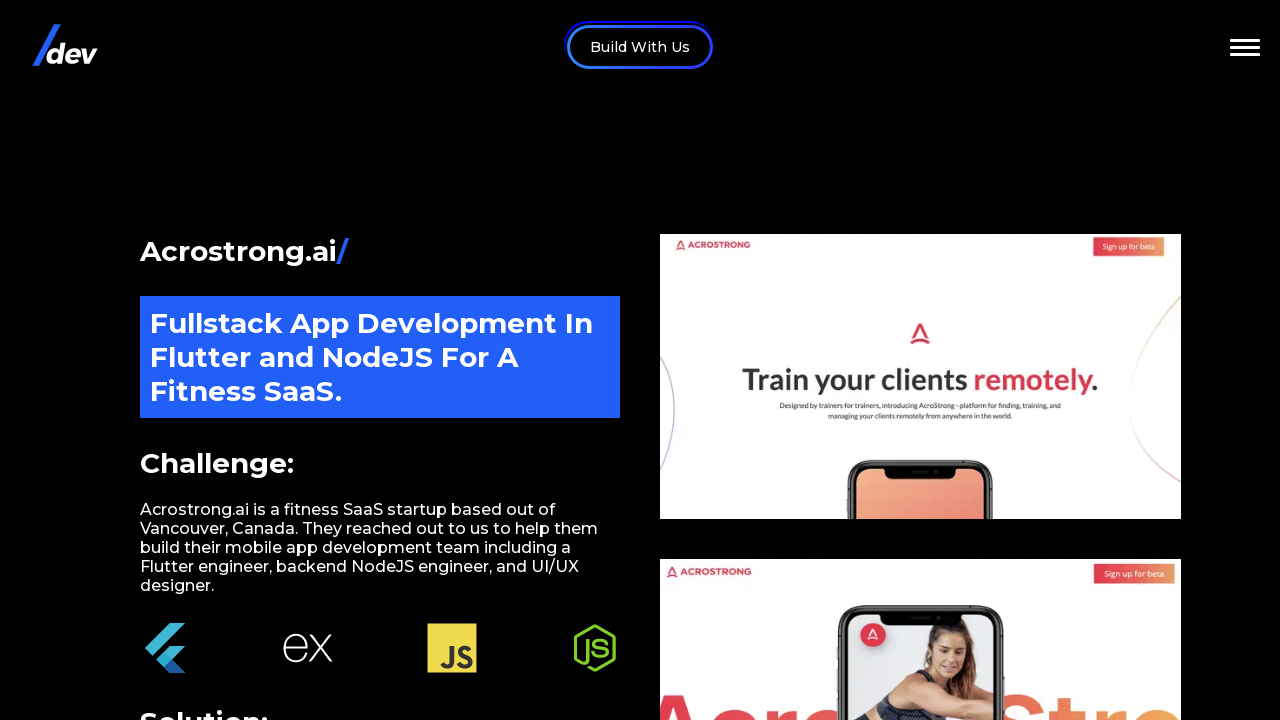

--- FILE ---
content_type: text/html; charset=utf-8
request_url: https://slashdev.io/case-study-acro
body_size: 23398
content:
<!DOCTYPE html><html lang="en"><head><meta charSet="utf-8" data-next-head=""/><meta name="viewport" content="width=device-width" data-next-head=""/><link rel="apple-touch-icon" sizes="180x180" href="/favicons/apple-touch-icon.png" class="jsx-846070774" data-next-head=""/><link rel="icon" type="image/png" sizes="32x32" href="/favicons/favicon-32x32.png" class="jsx-846070774" data-next-head=""/><link rel="icon" type="image/png" sizes="16x16" href="/favicons/favicon-16x16.png" class="jsx-846070774" data-next-head=""/><link rel="manifest" href="/favicons/site.webmanifest" class="jsx-846070774" data-next-head=""/><link rel="mask-icon" href="/favicons/safari-pinned-tab.svg" color="#5bbad5" class="jsx-846070774" data-next-head=""/><meta name="msapplication-TileColor" content="#da532c" class="jsx-846070774" data-next-head=""/><meta name="theme-color" content="#ffffff" class="jsx-846070774" data-next-head=""/><title data-next-head="">Case Study</title><link rel="preload" href="/_next/static/media/904be59b21bd51cb-s.p.woff2" as="font" type="font/woff2" crossorigin="anonymous" data-next-font="size-adjust"/><link rel="preload" href="/_next/static/css/466fdd76d85564ee.css" as="style"/><link rel="preload" href="/_next/static/css/3a3986a6b724a283.css" as="style"/><link rel="preload" href="/_next/static/css/c001a6ea814a6f18.css" as="style"/><script type="application/ld+json" class="jsx-846070774" data-next-head="">[{"@context":"http://schema.org","@type":["SoftwareApplication","Product"],"name":"slashdev.io / The Best Platform For Hiring Freelance Software Engineers","url":"https://slashdev.io","description":"slashdev.io / The Best Platform For Hiring Freelance Software Engineers","image":"https://slashdev.ams3.cdn.digitaloceanspaces.com/logos%2Fslashdevhirefreelancengineers.png","aggregateRating":{"@type":"AggregateRating","worstRating":1,"bestRating":5,"ratingValue":5,"ratingCount":170,"reviewCount":170},"offers":{"@type":"Offer","price":"0.00","priceCurrency":"USD","seller":{"@type":"Organization","name":"slashdev.io","description":"Hire Freelance Software Engineers from $35-$45 per hour","url":"https://slashdev.io","image":"https://slashdev.ams3.cdn.digitaloceanspaces.com/logos%2Fslashdevhirefreelancengineers.png"}}},{"@context":"https://schema.org","@type":"FAQPage","mainEntity":[{"@type":"Question","name":"How do we recruit Freelance Software Developers","acceptedAnswer":{"@type":"Answer","text":"The first step in getting great developers is getting applicants. At slashdev.io we get over 2,000+ applicants every month. We then put these candidates through a best practice interview process designed alongside our talent strategist, a previous Tesla Software Engineer. After putting candidates through technical interviews, code challenges, and extensive vetting we arrive at the 0.5% who make it into our network to be considered for jobs."}},{"@type":"Question","name":"How are slashdev.io Freelance Software Developers different?","acceptedAnswer":{"@type":"Answer","text":"This depends on who you are comparing our engineers to. Compared to Upwork it is a night and day difference in the quality of engineers. Compared to other professional services like TopTal we have similar engineers applying to our network, the truth is Toptal and others take insane margins on their talent and in many cases will take on more junior engineers than we are willing to take onboard."}},{"@type":"Question","name":"Can I really hire Freelance Software Developers in a matter of days?","acceptedAnswer":{"@type":"Answer","text":"Yes! We usually send over profiles to our partners in a matter of days and have plenty of cases where we are signing developers to full-time jobs only a couple days after our first call with the partner."}},{"@type":"Question","name":"How does the risk-free trial work for Freelance Software Developers","acceptedAnswer":{"@type":"Answer","text":"In the first 7 days of billed hours with your developer you can cancel at anytime and pay nothing. We only want to work with you if you are thrilled to keep working with our developers."}},{"@type":"Question","name":"What type of talent does slashdev.io have for Freelance Software Development","acceptedAnswer":{"@type":"Answer","text":"We have over 200 skills in our network from frontend engineers, backend engineers, fullstack engineers, mobile engineers, DevOps engineers, Data Scientists, Game Engineers, and more."}},{"@type":"Question","name":"How can you get top Freelance Software Developers for $35-$45 per hour?","acceptedAnswer":{"@type":"Answer","text":"The reality is that many large companies are already doing this, when you invest in proper global recruitment you can find a ton of senior developers at reasonable prices."}},{"@type":"Question","name":"How is slashdev.io different from Toptal and others Freelance Software Developers","acceptedAnswer":{"@type":"Answer","text":"At slashdev.io we strive to always provide our clients with expert senior developers at an incredible value. To make sure we continue to do this we spend more on recruiting on a per client basis than anyone we know of, we also charge some of the most humble margins in the industry and charge nothing upfront. We built the service we always felt like we needed as entrepreneurs. We encourage all of our partners to shop around as we know they will find others have similar or lower quality talent for much higher rates."}},{"@type":"Question","name":"How do Freelance Software Developers get paid?","acceptedAnswer":{"@type":"Answer","text":"Since we work as a freelance platform we do not pay our developers a salary. They are paid directly by you as the client each month. This allows us to pass on the savings to our partners and take a much lower cut than traditional agencies that usually charge 5x what they pay their developers."}},{"@type":"Question","name":"What is slashdev.io's hiring process?","acceptedAnswer":{"@type":"Answer","text":"slashdev.io has a rigorous hiring process. Every applicant goes through a series of technical evaluations, interviews, and code reviews before they are accepted into the platform. This ensures that our clients get only the top 0.5% of all applicants."}},{"@type":"Question","name":"Why should I choose slashdev.io over other platforms?","acceptedAnswer":{"@type":"Answer","text":"Unlike many platforms, slashdev.io focuses on quality over quantity. By accepting only the top 0.5% of applicants, we ensure that our clients work with the best developers in the industry. Moreover, our transparent pricing and dedicated support make the hiring process seamless and cost-effective."}},{"@type":"Question","name":"What if I want to stop working with my Freelance Software Developers","acceptedAnswer":{"@type":"Answer","text":"We make it extremely easy to scale down an engagement. As soon as you tell your developer to stop tracking hours you will not pay for any more work. In some cases for full-time developers we do expect you to honor our 10 day notice period, otherwise you can stop working as soon as you like."}},{"@type":"Question","name":"Where is the best place to hire Freelance Software Developers","acceptedAnswer":{"@type":"Answer","text":"The best place to hire Freelance Software Developers is at slashdev.io. We provide a platform that rigorously vets each applicant to ensure you get top-tier professionals tailored to your needs."}},{"@type":"Question","name":"Best website to hire Freelance Software Developers","acceptedAnswer":{"@type":"Answer","text":"The premier website to hire Freelance Software Developers is slashdev.io. Our dedication to quality and ensuring a smooth hiring process has made us a favorite among businesses seeking top talent."}},{"@type":"Question","name":"Top places to recruit Freelance Software Developers","acceptedAnswer":{"@type":"Answer","text":"Among the top places to recruit Freelance Software Developers, slashdev.io stands out. With our rigorous vetting process and expansive network, we connect businesses with the very best in the field."}}]},{"@context":"https://schema.org","@type":"BreadcrumbList","itemListElement":[{"@type":"ListItem","position":1,"name":"slashdev.io","item":{"@id":"https://slashdev.io","name":"slashdev.io Top 1% Freelance Software Engineers"}},{"@type":"ListItem","position":2,"name":"NextJS Development","item":{"@id":"https://slashdev.io/software-services/nextjs-website-development","name":"NextJS Website Development & Freelance Software Engineers, The Best Place To Hire NextJS Developers"}},{"@type":"ListItem","position":3,"name":"Pricing / $35-$45 per hour","item":{"@id":"https://slashdev.io/pricing","name":"Simple & Transparent Pricing $35-$45/hour"}},{"@type":"ListItem","position":4,"name":"Why Slashdev.io","item":{"@id":"https://slashdev.io/why","name":"Why slashdev.io / Hire Freelance Software Engineers"}}]}]</script><link rel="stylesheet" href="/_next/static/css/466fdd76d85564ee.css" data-n-g=""/><link rel="stylesheet" href="/_next/static/css/3a3986a6b724a283.css"/><link rel="stylesheet" href="/_next/static/css/c001a6ea814a6f18.css" data-n-p=""/><noscript data-n-css=""></noscript><script defer="" noModule="" src="/_next/static/chunks/polyfills-42372ed130431b0a.js"></script><script src="/_next/static/chunks/webpack-1d936da367b54baf.js" defer=""></script><script src="/_next/static/chunks/framework-5637e6ac1833e192.js" defer=""></script><script src="/_next/static/chunks/main-c13226f68418d6cf.js" defer=""></script><script src="/_next/static/chunks/pages/_app-7f3ad246fe98b559.js" defer=""></script><script src="/_next/static/chunks/98bef5de-3ef9a0089ab57c0e.js" defer=""></script><script src="/_next/static/chunks/4587-84647b04f66a33d8.js" defer=""></script><script src="/_next/static/chunks/8827-afab5e087c8ffb6f.js" defer=""></script><script src="/_next/static/chunks/4371-3d240a4ad9b4d0bb.js" defer=""></script><script src="/_next/static/chunks/8230-acb66652270b5a34.js" defer=""></script><script src="/_next/static/chunks/7176-56fe22218d954477.js" defer=""></script><script src="/_next/static/chunks/632-ac4fe0eef5c5c73f.js" defer=""></script><script src="/_next/static/chunks/1513-1a91909b974b4c9e.js" defer=""></script><script src="/_next/static/chunks/2200-8399dff1d1175f75.js" defer=""></script><script src="/_next/static/chunks/pages/case-study-acro-9c57419fbb4eb5cb.js" defer=""></script><script src="/_next/static/Hi8v8kBtjQUmjMC4lel2h/_buildManifest.js" defer=""></script><script src="/_next/static/Hi8v8kBtjQUmjMC4lel2h/_ssgManifest.js" defer=""></script><style id="__jsx-846070774">html,body,button{font-family:'Montserrat', 'Montserrat Fallback'}</style></head><body><link rel="preload" as="image" imageSrcSet="/images/logo.svg 1x, /images/logo.svg 2x"/><link rel="preload" as="image" href="/images/logo2.svg"/><div id="__next"><div data-shadcn="true" class="jsx-846070774 main-wrapper"><div class="jsx-846070774 main-content"><div class="styles_container__E4R4F"><div class="styles_container__BpUgt" style="background:black;color:white"><div class="styles_content__BFEsy"><div class="styles_logo__Kr5Ye"><span style="box-sizing:border-box;display:inline-block;overflow:hidden;width:initial;height:initial;background:none;opacity:1;border:0;margin:0;padding:0;position:relative;max-width:100%"><span style="box-sizing:border-box;display:block;width:initial;height:initial;background:none;opacity:1;border:0;margin:0;padding:0;max-width:100%"><img style="display:block;max-width:100%;width:initial;height:initial;background:none;opacity:1;border:0;margin:0;padding:0" alt="" aria-hidden="true" src="data:image/svg+xml,%3csvg%20xmlns=%27http://www.w3.org/2000/svg%27%20version=%271.1%27%20width=%2790%27%20height=%2790%27/%3e"/></span><img alt="Hire Freelance Software Engineers" srcSet="/images/logo.svg 1x, /images/logo.svg 2x" src="/images/logo.svg" decoding="async" data-nimg="intrinsic" style="position:absolute;top:0;left:0;bottom:0;right:0;box-sizing:border-box;padding:0;border:none;margin:auto;display:block;width:0;height:0;min-width:100%;max-width:100%;min-height:100%;max-height:100%;object-fit:contain"/></span></div><div class="styles_links__IvAqp"><div class="styles_tab__Gpmaq" style="color:white"><p class="styles_name__NqMUI styles_dark__B0JTa" style="color:white">Software Services</p><svg data-prefix="fas" data-icon="chevron-down" class="svg-inline--fa fa-chevron-down" role="img" viewBox="0 0 448 512" aria-hidden="true" style="padding-bottom:2px"><path fill="currentColor" d="M201.4 406.6c12.5 12.5 32.8 12.5 45.3 0l192-192c12.5-12.5 12.5-32.8 0-45.3s-32.8-12.5-45.3 0L224 338.7 54.6 169.4c-12.5-12.5-32.8-12.5-45.3 0s-12.5 32.8 0 45.3l192 192z"></path></svg></div><div class="styles_tab__Gpmaq" style="color:white"><p class="styles_name__NqMUI styles_dark__B0JTa">For Companies</p><svg data-prefix="fas" data-icon="chevron-down" class="svg-inline--fa fa-chevron-down" role="img" viewBox="0 0 448 512" aria-hidden="true" style="padding-bottom:2px"><path fill="currentColor" d="M201.4 406.6c12.5 12.5 32.8 12.5 45.3 0l192-192c12.5-12.5 12.5-32.8 0-45.3s-32.8-12.5-45.3 0L224 338.7 54.6 169.4c-12.5-12.5-32.8-12.5-45.3 0s-12.5 32.8 0 45.3l192 192z"></path></svg></div><div class="styles_tab__Gpmaq" style="color:white"><p class="styles_name__NqMUI styles_dark__B0JTa">For Developers</p><svg data-prefix="fas" data-icon="chevron-down" class="svg-inline--fa fa-chevron-down" role="img" viewBox="0 0 448 512" aria-hidden="true" style="padding-bottom:2px"><path fill="currentColor" d="M201.4 406.6c12.5 12.5 32.8 12.5 45.3 0l192-192c12.5-12.5 12.5-32.8 0-45.3s-32.8-12.5-45.3 0L224 338.7 54.6 169.4c-12.5-12.5-32.8-12.5-45.3 0s-12.5 32.8 0 45.3l192 192z"></path></svg></div><div class="styles_tab__Gpmaq" style="color:white"><p class="styles_name__NqMUI styles_dark__B0JTa" style="color:white">Products</p><svg data-prefix="fas" data-icon="chevron-down" class="svg-inline--fa fa-chevron-down" role="img" viewBox="0 0 448 512" aria-hidden="true" style="padding-bottom:2px"><path fill="currentColor" d="M201.4 406.6c12.5 12.5 32.8 12.5 45.3 0l192-192c12.5-12.5 12.5-32.8 0-45.3s-32.8-12.5-45.3 0L224 338.7 54.6 169.4c-12.5-12.5-32.8-12.5-45.3 0s-12.5 32.8 0 45.3l192 192z"></path></svg></div><div class="styles_tab__Gpmaq" style="color:white"><p class="styles_name__NqMUI styles_dark__B0JTa">Portfolio</p></div><div class="styles_btnWrapper__wJIIC"><div class="styles_btn__smKOM"><div class="styles_bg__vCN6O" style="background:black"><p class="styles_btnLink__FywIi">Build With Us</p></div></div></div></div><div class="styles_mobileBtn__DJCsB"><div class="styles_btnWrapper__wJIIC"><div class="styles_btn__smKOM"><div class="styles_bg__vCN6O" style="background:black"><p class="styles_btnLink__FywIi">Build With Us</p></div></div></div></div><div class="styles_hamburgerMenu__iioPl"><div class="styles_lineContainer__tBeZk"><div class="styles_line__UiTuV" style="background:white"></div></div><div class="styles_lineContainer__tBeZk"><div class="styles_line__UiTuV" style="background:white"></div></div><div class="styles_lineContainer__tBeZk"><div class="styles_line__UiTuV" style="background:white"></div></div></div></div><div class="StaggeredMenu_staggeredMenu__BMQ_k StaggeredMenu_right__VSHeW" style="--accent-color:#215FF6;--primary-blue:#215ff6"><div class="StaggeredMenu_menuOverlay__zBBvF "><div class="StaggeredMenu_staggeredLayer__GHkme StaggeredMenu_layer1__7vdDo " style="background:#7A9DF8"></div><div class="StaggeredMenu_staggeredLayer__GHkme StaggeredMenu_layer2__4pU66 " style="background:#4A7BF7"></div><div class="StaggeredMenu_menuContent__6bzo2 " style="background:rgba(255, 255, 255, 0.95)"><div class="StaggeredMenu_menuLogo__s0l7g"><img src="/images/logo2.svg" alt="Slashdev Logo"/></div><nav class="StaggeredMenu_menuNav__pmqo4"><div class="StaggeredMenu_menuSection__RZMAu "><button class="StaggeredMenu_sectionTitle__yC2QH">Software Services<svg data-prefix="fas" data-icon="chevron-down" class="svg-inline--fa fa-chevron-down StaggeredMenu_chevron__9Yx3B" role="img" viewBox="0 0 448 512" aria-hidden="true" style="transform:rotate(0deg);transition:transform 0.3s ease"><path fill="currentColor" d="M201.4 406.6c12.5 12.5 32.8 12.5 45.3 0l192-192c12.5-12.5 12.5-32.8 0-45.3s-32.8-12.5-45.3 0L224 338.7 54.6 169.4c-12.5-12.5-32.8-12.5-45.3 0s-12.5 32.8 0 45.3l192 192z"></path></svg></button><div class="StaggeredMenu_sectionContent__zWd9T " style="max-height:0px;transition:max-height 0.3s ease"><a class="StaggeredMenu_subLink__uQoWz" href="/software-services/nextjs-website-development">NextJS Website Development</a><a class="StaggeredMenu_subLink__uQoWz" href="/software-services/ai-platform-engineering">AI Platform Engineering</a><a class="StaggeredMenu_subLink__uQoWz" href="/software-services/mobile-app-development">Mobile App Development</a><a class="StaggeredMenu_subLink__uQoWz" href="/software-services/fullstack-application-engineering">Fullstack Engineering</a><a class="StaggeredMenu_subLink__uQoWz" href="/software-services/backend-engineering">Backend Engineering</a><a class="StaggeredMenu_subLink__uQoWz" href="/software-services/ecommerce-development">Ecommerce Development</a><a class="StaggeredMenu_subLink__uQoWz" href="/software-services/SaaS-development">SaaS Development</a></div></div><div class="StaggeredMenu_menuSection__RZMAu "><button class="StaggeredMenu_sectionTitle__yC2QH">For Companies<svg data-prefix="fas" data-icon="chevron-down" class="svg-inline--fa fa-chevron-down StaggeredMenu_chevron__9Yx3B" role="img" viewBox="0 0 448 512" aria-hidden="true" style="transform:rotate(0deg);transition:transform 0.3s ease"><path fill="currentColor" d="M201.4 406.6c12.5 12.5 32.8 12.5 45.3 0l192-192c12.5-12.5 12.5-32.8 0-45.3s-32.8-12.5-45.3 0L224 338.7 54.6 169.4c-12.5-12.5-32.8-12.5-45.3 0s-12.5 32.8 0 45.3l192 192z"></path></svg></button><div class="StaggeredMenu_sectionContent__zWd9T " style="max-height:0px;transition:max-height 0.3s ease"><a class="StaggeredMenu_subLink__uQoWz" href="/why">Why Slashdev</a><a class="StaggeredMenu_subLink__uQoWz" href="/our-portfolio">Portfolio</a></div></div><div class="StaggeredMenu_menuSection__RZMAu "><button class="StaggeredMenu_sectionTitle__yC2QH">For Developers<svg data-prefix="fas" data-icon="chevron-down" class="svg-inline--fa fa-chevron-down StaggeredMenu_chevron__9Yx3B" role="img" viewBox="0 0 448 512" aria-hidden="true" style="transform:rotate(0deg);transition:transform 0.3s ease"><path fill="currentColor" d="M201.4 406.6c12.5 12.5 32.8 12.5 45.3 0l192-192c12.5-12.5 12.5-32.8 0-45.3s-32.8-12.5-45.3 0L224 338.7 54.6 169.4c-12.5-12.5-32.8-12.5-45.3 0s-12.5 32.8 0 45.3l192 192z"></path></svg></button><div class="StaggeredMenu_sectionContent__zWd9T " style="max-height:0px;transition:max-height 0.3s ease"><a class="StaggeredMenu_subLink__uQoWz" href="/careers">Careers</a><a class="StaggeredMenu_subLink__uQoWz" href="/community">Community</a></div></div><div class="StaggeredMenu_menuSection__RZMAu "><button class="StaggeredMenu_sectionTitle__yC2QH">Products<svg data-prefix="fas" data-icon="chevron-down" class="svg-inline--fa fa-chevron-down StaggeredMenu_chevron__9Yx3B" role="img" viewBox="0 0 448 512" aria-hidden="true" style="transform:rotate(0deg);transition:transform 0.3s ease"><path fill="currentColor" d="M201.4 406.6c12.5 12.5 32.8 12.5 45.3 0l192-192c12.5-12.5 12.5-32.8 0-45.3s-32.8-12.5-45.3 0L224 338.7 54.6 169.4c-12.5-12.5-32.8-12.5-45.3 0s-12.5 32.8 0 45.3l192 192z"></path></svg></button><div class="StaggeredMenu_sectionContent__zWd9T " style="max-height:0px;transition:max-height 0.3s ease"><a class="StaggeredMenu_subLink__uQoWz" href="/products">All Products</a><a class="StaggeredMenu_subLink__uQoWz" href="/products/crm">CRM</a><a class="StaggeredMenu_subLink__uQoWz" href="/products/content-engine">Content Engine</a><a class="StaggeredMenu_subLink__uQoWz" href="/products/secure-links">Secure Links</a><a href="https://aiappbuilder.slashdev.io" target="_blank" rel="noopener noreferrer" class="StaggeredMenu_subLink__uQoWz">AI App Builder</a><a class="StaggeredMenu_subLink__uQoWz" href="/products/ats">Applicant Tracking System</a><div class="StaggeredMenu_subLink__uQoWz" style="opacity:0.5;cursor:not-allowed">eSign <span style="font-size:0.75rem;margin-left:0.5rem">(Coming Soon)</span></div></div></div></nav><div class="StaggeredMenu_simplePortfolioContainer__ZTVzP"><a class="StaggeredMenu_simplePortfolioLink__Cohf_" href="/our-portfolio">Portfolio</a><a class="StaggeredMenu_simplePortfolioLink__Cohf_" href="/insights">Insights</a></div><div class="StaggeredMenu_menuActions__xESDa"><button class="StaggeredMenu_buttonBase__Gvr5u StaggeredMenu_primaryButton__dXi_1">Build With Us</button><button class="StaggeredMenu_buttonBase__Gvr5u StaggeredMenu_secondaryButton__nwBWO">Apply Now</button></div></div></div></div><div class="styles_menuBg__Do0I4" style="display:none"></div><div class="styles_superMenu__tOqEa"></div></div><div class="styles_content__J1pbi"><div class="styles_container__76IWk"><div class="styles_content__NGcf5"><div class="styles_infoContainer__jCHe3"><div class="styles_group__X10U_"><p class="styles_pageTitle__y7s0w">Acrostrong.ai<span>/</span></p><p class="styles_pageSubTitle__Q_pWU">Fullstack App Development In Flutter and NodeJS For A Fitness SaaS.</p><div class="styles_info__0L_6D styles_hideOnMobile__SiznV"><div class="styles_title__CJ41_">Challenge:</div><div class="styles_text__HB7OR">Acrostrong.ai is a fitness SaaS startup based out of Vancouver, Canada. They reached out to us to help them build their mobile app development team including a Flutter engineer, backend NodeJS engineer, and UI/UX designer.</div></div><div class="styles_logos__HWiXc"><div><img alt="icon" loading="lazy" width="50" height="50" decoding="async" data-nimg="1" style="color:transparent" src="/images/skills/flutter-original.svg"/></div><div><img alt="icon" loading="lazy" width="50" height="50" decoding="async" data-nimg="1" style="color:transparent" src="/images/skills/express-original.svg"/></div><div><img alt="icon" loading="lazy" width="50" height="50" decoding="async" data-nimg="1" style="color:transparent" src="/images/skills/javascript-original.svg"/></div><div><img alt="icon" loading="lazy" width="50" height="50" decoding="async" data-nimg="1" style="color:transparent" src="/images/skills/node-original.svg"/></div></div><div class="styles_info__0L_6D"><div class="styles_title__CJ41_ styles_hideOnMobile__SiznV">Solution:</div><div class="styles_text__HB7OR">The same week that Acrostrong.ai reached out to us, we had just finished matching their development team and setup interviews for them to meet with our engineers.<br/><br/>We continue to support Acrostrong to lead their app development team and help them scale their business. They have been extremely happy with the flexibility and quality of our engineers.</div></div></div><div class="styles_group__X10U_"><div class="styles_image__dG3z_"><img alt="company" loading="lazy" width="521" height="285" decoding="async" data-nimg="1" style="color:transparent" srcSet="/_next/image?url=%2Fimages%2Facro1.png&amp;w=600&amp;q=75 1x, /_next/image?url=%2Fimages%2Facro1.png&amp;w=1080&amp;q=75 2x" src="/_next/image?url=%2Fimages%2Facro1.png&amp;w=1080&amp;q=75"/></div><div class="styles_image__dG3z_"><img alt="company" loading="lazy" width="521" height="387" decoding="async" data-nimg="1" style="color:transparent" srcSet="/_next/image?url=%2Fimages%2Facro2.png&amp;w=600&amp;q=75 1x, /_next/image?url=%2Fimages%2Facro2.png&amp;w=1080&amp;q=75 2x" src="/_next/image?url=%2Fimages%2Facro2.png&amp;w=1080&amp;q=75"/></div></div></div></div><iframe src="https://www.youtube.com/embed/JzEyrnMV_2Y?autoplay=1?rel=0" title="Working With Slashdev / Sergey Nazarov / Founder @ acrostrong.ai" frameborder="0" allow="accelerometer; autoplay; clipboard-write; encrypted-media; gyroscope; picture-in-picture"></iframe></div><div class="styles_backBtn___H2JG"><button class="styles_container__Xvn_g" style="border:3px solid #215ff6;background-color:transparent"><div class="styles_bg__Mut_Y"></div><div class="styles_arrow__QOtQP" style="color:white;justify-content:flex-start"><svg data-prefix="fas" data-icon="arrow-left" class="svg-inline--fa fa-arrow-left" role="img" viewBox="0 0 512 512" aria-hidden="true"><path fill="currentColor" d="M9.4 233.4c-12.5 12.5-12.5 32.8 0 45.3l160 160c12.5 12.5 32.8 12.5 45.3 0s12.5-32.8 0-45.3L109.3 288 480 288c17.7 0 32-14.3 32-32s-14.3-32-32-32l-370.7 0 105.4-105.4c12.5-12.5 12.5-32.8 0-45.3s-32.8-12.5-45.3 0l-160 160z"></path></svg></div><p style="color:white;font-weight:400">Back To Portfolio</p></button></div></div><div class="styles_isInView__f3Tg3 styles_Apply__Si2iS"><div class="styles_loader__3mpVo"></div></div><div class="styles_isInView__f3Tg3 styles_Footer___7A31"><div class="styles_loader__3mpVo"></div></div></div></div></div></div><script id="__NEXT_DATA__" type="application/json">{"props":{"pageProps":{"_nextI18Next":{"initialI18nStore":{"en":{"common":{"Nav":{"meetSlashDev":"Meet Slashdev","Subtitle":"We leverage our elite engineering network to offer a select set of fully managed software solutions.","SoftwareServices":"Software Services","Custom Software Development":"Custom Software Development","NextJSWebDevelopment":"NextJS Website Development","AIPlatformEngineering":"AI Platform Engineering","MobileAppDevelopment":"Mobile App Development","FullstackApplicationEngineering":"Fullstack Engineering","BackendEngineering":"Backend Engineering","EcommerceDevelopment":"Ecommerce Development","SaaSDevelopment":"SaaS Development","SlashdevInsights":"slashdev.io Insights","forCompanies":"For Companies","forDevs":"For Developers","applyNow":"Apply Now","hireDevs":"Build With Us","applyToJoin":"Apply To Join","whySlashDev":"Why Slashdev","pricing":"Pricing","vetting":"Vetting","why":"Why slashdev.io","careers":"Careers","community":"Community","buildFuture":"Building The Future","mission":"Mission","slashDevMission":"Slashdev's Mission","insights":"Insights","buildWith":"A PARTNER YOU CAN BUILD WITH","empower":"EMPOWERING ENTREPRENEURS","login":"Login","devsInsight":"Developer Insights","freelanceFuture":"THE FUTURE OF FREELANCING","products":"Products","slashdevProducts":"Slashdev Products","allProducts":"All Products","portfolio":"Portfolio","EmpowerMenu":{"moreForMoney":"More For Your Money","moreForMoneyDesc":"Slashdev finds the best senior engineering talent from around the world starting at $35-$45 per hour. Imagine what you can build with 3x the value for your money.","proRec":"Professionally Recruited Talent","proRecDesc":"Slashdev screens thousands of developers to find the best talent. We are constantly turning away good candidates to ensure our network is great.","easyCollab":"Easy Collaboration","easyCollabDesc":"Slashdev helps you match with a developer in a matter of days. We screen all our our developers on communication skill and hold a standard of excellence in our network to make your life easy."},"FutureMenu":{"topJobs":"Top US Jobs","topJobsDesc":"/dev developers get matched with top US startups and scalups. We never hesitate to pay up for top performers.","career":"Career Growth","careerDesc":"Jumpstart your career growth by working with the latest technologies in the leading global market for startups.","elite":"Elite Community","eliteDesc":"Join a developer network on a mission to change the world. Build products and services with some of the best engineers around."},"InsightMenu":{"label":"Global Development","title":"Where to find the best remote developers"},"PartnerMenu":{"desc":"Slashdev is a world-class engineering organization on the cutting edge of AI \u0026 software development. I would highly recommend anyone to work with them on their fully managed software projects. The team has deep technical expertise in all of their core services and will build you an amazing product.","title":"Serial Entrepreneur - Founder of Acquired Startup Sendit Acquired by Fastest Growing UK Tech Company - Pollen"},"trueTechnicalPartner":"A True Technical Partner","trueTechnicalPartnerPart1":"A True","trueTechnicalPartnerPart2":"Technical Partner"},"Footer":{"profServices":"Professional Services","applicationTypes":"Application Types","industrySolutions":"Industry Solutions","devServices":"Development Services","aiEmergingTech":"AI \u0026 Emerging Tech","freelanceDevRec":"Freelance Development \u0026 Recruiting","customDev":"Custom Software Development","devOpsEng":"DevOps Engineering","fullstackDev":"Fullstack Development","frontendDev":"Frontend Development","backendDev":"Backend Development","appDev":"App Development","fintechDev":"FinTech Development","machineLearn":"Machine Learning","blockchainDev":"Blockchain Development","dataSci":"Data Science","agencyRec":"Agency Recruitment","gptDev":"GPT Development","cloudDev":"Cloud Development","awsDev":"AWS Development","azureDev":"Azure Development","gcpDev":"GCP Development","cloudEng":"Cloud Engineering","about":"About","whySlashDev":"Why Slashdev","careers":"Careers","pricing":"Pricing","vetting":"Vetting","contact":"Contact","PT":"Platform Terms","PP":"Privacy Policy","developers":"Developers","engineers":"Engineers","more":"And Many More!","SM":"Social Media","topDevs":"Top Software Developer 2026","engSkills":"Engineering Skills","insights":"Insights","GH":"Global Hubs","services":{"crmDev":{"slug":"crm-development","label":"CRM Development"},"ecommerceDev":{"slug":"ecommerce-platform-development","label":"Ecommerce Platform Development"},"saasDev":{"slug":"saas-development","label":"SaaS Development"},"marketplaceDev":{"slug":"marketplace-development","label":"Marketplace Development"},"bookingDev":{"slug":"booking-app-development","label":"Booking App Development"},"inventoryDev":{"slug":"inventory-management-system","label":"Inventory Management System"},"membershipDev":{"slug":"membership-platform-development","label":"Membership Platform Development"},"directoryDev":{"slug":"directory-app-development","label":"Directory App Development"},"jobBoardDev":{"slug":"job-board-development","label":"Job Board Development"},"socialNetworkDev":{"slug":"social-network-development","label":"Social Network Development"},"projectMgmtDev":{"slug":"project-management-app","label":"Project Management App"},"hrSoftwareDev":{"slug":"hr-software-development","label":"HR Software Development"},"invoiceDev":{"slug":"invoice-app-development","label":"Invoice App Development"},"schedulingDev":{"slug":"scheduling-app-development","label":"Scheduling App Development"},"customerPortalDev":{"slug":"customer-portal-development","label":"Customer Portal Development"},"lmsDev":{"slug":"learning-management-system","label":"Learning Management System"},"realEstateDev":{"slug":"real-estate-app-development","label":"Real Estate App Development"},"fitnessDev":{"slug":"fitness-app-development","label":"Fitness App Development"},"healthcareDev":{"slug":"healthcare-app-development","label":"Healthcare App Development"},"restaurantDev":{"slug":"restaurant-app-development","label":"Restaurant App Development"},"logisticsDev":{"slug":"logistics-app-development","label":"Logistics App Development"},"dashboardDev":{"slug":"dashboard-development","label":"Dashboard Development"},"adminPanelDev":{"slug":"admin-panel-development","label":"Admin Panel Development"},"posDev":{"slug":"pos-system-development","label":"POS System Development"},"subscriptionDev":{"slug":"subscription-platform-development","label":"Subscription Platform Development"},"reviewPlatformDev":{"slug":"review-platform-development","label":"Review Platform Development"},"eventMgmtDev":{"slug":"event-management-app","label":"Event Management App"},"donationDev":{"slug":"donation-platform-development","label":"Donation Platform Development"},"workflowDev":{"slug":"workflow-automation-app","label":"Workflow Automation App"},"internalToolsDev":{"slug":"internal-tools-development","label":"Internal Tools Development"},"fintech":{"slug":"fintech-development","label":"FinTech Development"},"healthtech":{"slug":"healthtech-development","label":"HealthTech Development"},"edtech":{"slug":"edtech-development","label":"EdTech Development"},"proptech":{"slug":"proptech-development","label":"PropTech Development"},"legaltech":{"slug":"legaltech-development","label":"LegalTech Development"},"insurtech":{"slug":"insurtech-development","label":"InsurTech Development"},"retailtech":{"slug":"retailtech-development","label":"RetailTech Development"},"foodtech":{"slug":"foodtech-development","label":"FoodTech Development"},"traveltech":{"slug":"traveltech-development","label":"TravelTech Development"},"hrtech":{"slug":"hrtech-development","label":"HRTech Development"},"martech":{"slug":"martech-development","label":"MarTech Development"},"agritech":{"slug":"agritech-development","label":"AgriTech Development"},"cleantech":{"slug":"cleantech-development","label":"CleanTech Development"},"govtech":{"slug":"govtech-development","label":"GovTech Development"},"sportstech":{"slug":"sportstech-development","label":"SportsTech Development"},"logitech":{"slug":"logitech-development","label":"LogiTech Development"},"customSoftware":{"slug":"custom-software-development","label":"Custom Software Development"},"mobileApp":{"slug":"mobile-app-development","label":"Mobile App Development"},"webApp":{"slug":"web-app-development","label":"Web App Development"},"apiDev":{"slug":"api-development","label":"API Development"},"mvpDev":{"slug":"mvp-development","label":"MVP Development"},"prototypeDev":{"slug":"prototype-development","label":"Prototype Development"},"enterpriseSoftware":{"slug":"enterprise-software-development","label":"Enterprise Software Development"},"startupDev":{"slug":"startup-development","label":"Startup Development"},"whiteLabel":{"slug":"white-label-development","label":"White Label Development"},"offshore":{"slug":"offshore-development-team","label":"Offshore Development Team"},"dedicatedTeam":{"slug":"dedicated-development-team","label":"Dedicated Development Team"},"staffAug":{"slug":"staff-augmentation","label":"Staff Augmentation"},"softwareConsulting":{"slug":"software-consulting","label":"Software Consulting"},"legacyModern":{"slug":"legacy-system-modernization","label":"Legacy System Modernization"},"cloudMigration":{"slug":"cloud-migration-services","label":"Cloud Migration Services"},"softwareMaint":{"slug":"software-maintenance","label":"Software Maintenance"},"qaTesting":{"slug":"qa-testing-services","label":"QA Testing Services"},"uiuxDesign":{"slug":"ui-ux-design-services","label":"UI UX Design Services"},"devops":{"slug":"devops-engineering","label":"DevOps Engineering"},"cloudArch":{"slug":"cloud-architecture","label":"Cloud Architecture"},"databaseDev":{"slug":"database-development","label":"Database Development"},"securityEng":{"slug":"security-engineering","label":"Security Engineering"},"perfOptimization":{"slug":"performance-optimization","label":"Performance Optimization"},"codeAudit":{"slug":"code-audit-services","label":"Code Audit Services"},"techConsulting":{"slug":"technical-consulting","label":"Technical Consulting"},"sysIntegration":{"slug":"system-integration","label":"System Integration"},"microservices":{"slug":"microservices-development","label":"Microservices Development"},"serverless":{"slug":"serverless-development","label":"Serverless Development"},"cicd":{"slug":"ci-cd-pipeline-development","label":"CI CD Pipeline Development"},"iac":{"slug":"infrastructure-as-code","label":"Infrastructure as Code"},"platformEng":{"slug":"platform-engineering","label":"Platform Engineering"},"sre":{"slug":"site-reliability-engineering","label":"Site Reliability Engineering"},"aiDev":{"slug":"ai-development","label":"AI Development"},"mlDev":{"slug":"machine-learning-development","label":"Machine Learning Development"},"gptIntegration":{"slug":"gpt-integration","label":"GPT Integration"},"chatgptDev":{"slug":"chatgpt-development","label":"ChatGPT Development"},"openaiDev":{"slug":"openai-development","label":"OpenAI Development"},"claudeDev":{"slug":"claude-development","label":"Claude Development"},"claudeCodeInt":{"slug":"claude-code-integration","label":"Claude Code Integration"},"anthropicInt":{"slug":"anthropic-integration","label":"Anthropic Integration"},"geminiInt":{"slug":"gemini-integration","label":"Gemini Integration"},"grokInt":{"slug":"grok-integration","label":"Grok Integration"},"deepseekDev":{"slug":"deepseek-development","label":"DeepSeek Development"},"kimiInt":{"slug":"kimi-integration","label":"Kimi Integration"},"llmDev":{"slug":"llm-development","label":"LLM Development"},"aiAgents":{"slug":"ai-agents-development","label":"AI Agents Development"},"ragDev":{"slug":"rag-development","label":"RAG Development"},"vectorDb":{"slug":"vector-database-development","label":"Vector Database Development"},"computerVision":{"slug":"computer-vision-development","label":"Computer Vision Development"},"nlpDev":{"slug":"nlp-development","label":"NLP Development"},"predictiveAnalytics":{"slug":"predictive-analytics","label":"Predictive Analytics"},"aiChatbot":{"slug":"ai-chatbot-development","label":"AI Chatbot Development"},"voiceAi":{"slug":"voice-ai-development","label":"Voice AI Development"},"aiAutomation":{"slug":"ai-automation","label":"AI Automation"},"blockchainDev":{"slug":"blockchain-development","label":"Blockchain Development"},"web3Dev":{"slug":"web3-development","label":"Web3 Development"},"smartContract":{"slug":"smart-contract-development","label":"Smart Contract Development"},"dataAnalytics":{"slug":"data-analytics-platform","label":"Data Analytics Platform"},"biDev":{"slug":"business-intelligence-development","label":"Business Intelligence Development"},"aiLeadGen":{"slug":"ai-lead-generation","label":"AI Lead Generation"},"aiPhoneAnswering":{"slug":"ai-phone-answering-systems","label":"AI Phone Answering Systems"},"aiContentCreation":{"slug":"ai-content-creation","label":"AI Content Creation"},"aiHrSystems":{"slug":"ai-hr-systems","label":"AI HR Systems"},"aiCustomerService":{"slug":"ai-customer-service","label":"AI Customer Service"},"aiSalesAutomation":{"slug":"ai-sales-automation","label":"AI Sales Automation"},"aiDocProcessing":{"slug":"ai-document-processing","label":"AI Document Processing"},"aiWorkflowAuto":{"slug":"ai-workflow-automation","label":"AI Workflow Automation"},"aiImageGen":{"slug":"ai-image-generation","label":"AI Image Generation"}}},"ServicePage":{"metaTitle":"The Best {{service}} Company 2026","metaDescription":"Hire the best {{service}} team in the world. Slashdev.io has built hundreds of apps across a range of industries. We have top engineers and designers ready to make your vision a reality.","testimonials":{"charles":"\"I would recommend anyone to work with the team at Slashdev. They have excellent talent in their network and are best in class at what they do.\"","tom":"\"Working with slashdev.io has been a game changer for my business. If you're looking for a true technical partner, Slashdev is the way to go!\""}},"ClientForm":{"call":{"titleP1":"Book A Call","titleP2":"With Michael","hireCall":"Hiring call","min":"min","bookCall":"Book call with us so we better understand your job details. After the call:","bullet":["We send you engineer resumes.","You interview engineers.","Start 2 week no-risk trial."],"selectDate":"Select a date \u0026 time","bookMeeting":"Book Meeting"},"future":{"titleP1":"Time To Build","titleP2":"The Future","workEmail":"Work Email Address:","emailAd":"Your email address","phone":"Phone Number","phoneAd":"Your Phone Number","confEmail":"Confirm Email:","confEmailAd":"Confirm your email address","selectSkills":"Select Skills:","enterOther":"Enter other skills (200+ available)","continue":"Continue"},"SideContent":{"letUs":"Let us know what you need.","getThe":"Get the recruitment started.","bookCall":"Book a call.","findTalent":"Expert Engineers","worldBest":"Unrivaled Value"},"StartMatching":{"titleP1":"Start Matching","titleP2":"Now","workRate":"Work Rate","rate":["full-time","long-term gig","part-time","gig"],"howLong":"How Long Will You Need This Developer?","duration":["More than 6 months","1-3 months","Less than 1 month"],"notes":"Notes/Files","attach":"Attachment","startDate":"Start Date","continue":"Continue"},"book":{"seoHead":{"title":"Book a Meeting","desc":"Book a meeting with SlashDev"},"Header":{"titleP1":" Start Your Recruitment","titleP2":"Book A Meeting Now With Our Team","backBtn":"Back Home"}}},"DevForm":{"back":"Back","Competency":{"title":"Core Competency","error":"Please select at least one of the options below","choices":["Frontend","Backend","Fullstack (BE-heavy)","Fullstack (FE-heavy)","Fullstack (balanced)","Mobile","Design","QA","DevOps","Data Science","Data Engineering","Machine Learning"]},"EngLevel":{"title":"English Level","error":"Please select one of the options below","levels":["Beginner","Intermediate","Advanced","Fluent"]},"Experiences":{"title":"Level of Proficiency, Years of Experience","error":"Please make sure to fill up the required fields in","pros":["Basic knowledge in the field. More interest in the subject as opposed to meaningful application.","Some working knowledge in the field. Application limited mostly to common, standard situations.","In-depth knowledge and commercial experience in the field. Able to work independently and deal with more complex situations.","Extensive and advanced knowledge in the field. Able to provide tailored and context-specific help to other professionals working with it daily."],"choices":["Aware","Experienced","Professional","Expert"],"yearsOf":"Years of experience"},"Location":{"title":"Where Are You Located?","error":"Please fill in the required fields below","country":"Country","yourCountry":"Your country","city":"City","yourCity":"Your city","timeZone":"General Time Zone"},"PersonalInfo":{"title":"Personal Information","error":"Please enter a valid name and email","name":"Name","yourName":"Your name","email":"Email","yourEmail":"Your email","quick":"Quick 1-Minute Application!"},"Portfolio":{"title":"Your Portfolio","desc":"This is what we will use to match you to jobs, please link only your best work!","error":"Please fill in the required field below","error2":"An error has occurred","addMore":"Add one more","portfolioLink":"Portfolio Link"},"PrimarySkill":{"title":"Primary Skill","error":"Please make sure to fill up the required fields","skills":[{"titleP1":"What frameworks within","titleP2":"have you shipped a production ready project with?","placeholder":"frameworks (separated by a comma)"},{"titleP1":"Have you been working with","titleP2":"in your day to day work the last 18 months?"},{"titleP1":"Do you know how to deploy a production ready application or service made in"},{"titleP1":"Do you feel confident in taking leadership and make design and architectural decisions within"}]},"Rate":{"pageTitle":"Expected Rate","title":"Expected freelance hourly rate","error":"Please specify your hourly rate"},"SideContent":{"pageTitle":"200+ Skills Needed","title":"Top US Jobs","benefits":{"title":"Benefits","list":["Remote Work","Consistent Quality Jobs","An Elite Community"]}},"StartTime":{"pageTitle":"When Can You Start Full-time?","title2":"When Can You Start Part-time/hourly?","error":"Please select when you would like to start","choices":["Immediately","In one week","In two weeks","In one month","\u003e1 month"],"choices2":["Full-time commitment","Part-time commitment","At least 3 hours per day commitment"]},"TechStack":{"pageTitle":"Tech Stack","error":"Please select at least one Tech Stack","searchPlaceholder":"Feel free to search the skill you`re looking for"},"Type":{"pageTitle":"What Type of Projects Are You Looking For?","error":"Please select one of the options below","choices":["Full-time","Part-time","Gig","Transition to freelance"]},"WorkExp":{"pageTitle":"Work Experience (Optional)","error":"An error has occurred","exp":"Experience","add":"Add one more","inputs":["Company","Title","Description","Time Frame"]},"YourInfo":{"pageTitle":"Your Info","title1":"LinkedIn account","title2":"Portfolio/Website","title3":"Attachments","title4":"CV/file in PDF format","error1":"File is invalid! Please upload a file in PDF format","error2":"Please provide a valid LinkedIn url","error3":"Please provide a valid Portfolio/Website url","error4":"Please provide your CV and LinkedIn profile"}},"DevFormNew":{"back":"Back","Competency":{"title":"Core Competency","subTitle":"Select 1 or more options","error":"Please select at least one of the options below","choices":["Frontend","Backend","Fullstack (BE-heavy)","Fullstack (FE-heavy)","Fullstack (balanced)","Mobile","Design","QA","DevOps","Data Science","Data Engineering","Machine Learning"]},"EngLevel":{"title":"English Level","error":"Please select one of the options below","levels":["Beginner","Intermediate","Advanced","Fluent"]},"Experiences":{"title":"Level of Proficiency, Years of Experience","proficiency":"Proficiency Level","error":"Please make sure to fill up the required fields in","pros":["Basic knowledge in the field. More interest in the subject as opposed to meaningful application.","Some working knowledge in the field. Application limited mostly to common, standard situations.","In-depth knowledge and commercial experience in the field. Able to work independently and deal with more complex situations.","Extensive and advanced knowledge in the field. Able to provide tailored and context-specific help to other professionals working with it daily."],"choices":["Aware","Experienced","Professional","Expert"],"yearsOf":"Years of experience","yearsOfPlaceholder":"Enter the amount of years of experience"},"Location":{"title":"Where Are You Located?","error":"Please fill in the required fields below","country":"Country","yourCountry":"Select your country","city":"City","yourCity":"Your city","timeZone":"General Time Zone"},"PersonalInfo":{"pageTitle":"Start application","subtitle":"Fill out the following form to apply to remote jobs with Slashdev","formTitle":"Personal Information","error":"Please enter a valid name and email","name":"Name","yourName":"Enter your name...","email":"Email","yourEmail":"Enter your email...","quick":"Quick 1-Minute Application!"},"Portfolio":{"title":"Your Portfolio","desc":"This is what we will use to match you to jobs, please link only your best work!","error":"Please fill in the required field below","error2":"An error has occurred","addMore":"Add one more","portfolioLink":"Portfolio Link"},"PrimarySkill":{"title":"Primary Skill","subTitle":"Select Your Primary Skill","placeholder":"Select an option","error":"Please make sure to fill up the required fields","skills":[{"titleP1":"What frameworks within","titleP2":"have you shipped a production ready project with?","placeholder":"frameworks (separated by a comma)"},{"titleP1":"Have you been working with","titleP2":"in your day to day work the last 18 months?"},{"titleP1":"Do you know how to deploy a production ready application or service made in"},{"titleP1":"Do you feel confident in taking leadership and make design and architectural decisions within"}]},"Rate":{"pageTitle":"Expected Rate","title":"Select your expected freelance hourly rate","error":"Please specify your hourly rate"},"SideContent":{"pageTitle":"Apply to Remote","pageSubTitle":"Developer Jobs","title":"Based on your skills","text":"Joidsfadfan our elite community of developers","topJobs":"Top US Jobs","startUp":"500 Startups","benefits":{"title":"Benefits","list":["Remote Work","Consistent Quality Work","An Elite Community"]}},"StartTime":{"pageTitle":"When Can You Start?","subPageTitle":"When Can You Start Full-time?","title2":"When Can You Start Part-time/hourly?","error":"Please select when you would like to start","choices":["Immediately","In one week","In two weeks","In one month","\u003e1 month"],"choices2":["Full-time commitment","Part-time commitment","At least 3 hours per day commitment"]},"TechStack":{"pageTitle":"Tech Stack","subPageTitle":"Select 1 or more options","error":"Please select at least one Tech Stack","searchPlaceholder":"Feel free to search the skill you`re looking for"},"Type":{"pageTitle":"What Type of Projects Are You Looking For?","subPageTitle":"Select 1 option","error":"Please select one of the options below","choices":["Full-time","Part-time","Gig","Transition to freelance"]},"WorkExp":{"pageTitle":"Work Experience (Optional)","error":"An error has occurred","exp":"Experience","add":"Add one more","inputs":["Company","Title","Description","Time Frame"]},"YourInfo":{"pageTitle":"Your Info","title1":"LinkedIn account","title2":"Portfolio/Website","title3":"Attachments","title4":"CV/file in PDF format","error1":"File is invalid! Please upload a file in PDF format","error2":"Please provide a valid LinkedIn url","error3":"Please provide a valid Portfolio/Website url","error4":"Please provide your CV and LinkedIn profile"}},"portfolioHead":{"title":"Portfolio / slashdev.io","desc":"View our portfolio of selected work. Software engineering projects on 100+ apps.","keywords":"Portfolio, case studies, our work, slashdev projects"},"CountryBlock":{"title":"We noticed you're in {{country}}","message":"This form is for companies looking to hire developers through /dev.","careersMessage":"If you're a developer looking to apply for a position, please visit our careers page.","viewCareers":"View Careers","confirmBusiness":"I'm a company looking to hire"}},"home":{"seoHead":{"title":"Slashdev: Elite AI Software Engineers - Unrivaled Value","metaTitle":"Slashdev: Elite AI Software Engineers - Unrivaled Value","ogTitle":"Slashdev: Elite AI Software Engineers - Unrivaled Value","desc":"The Best AI Software Engineering Company. Experts in Full-Stack Apps and Websites. Building with Claude Code. React, Laravel, iOS, Android, Gemini \u0026 Grok.","keywords":"Hire, Remote, Hire Remote Software Engineers, Software, Freelance, Developers, Engineers, Recruit, React, NextJS, NodeJS, Laravel, Flutter, React Native, App Development, Backend Development, Frontend Development, Hire Freelance Developers"},"Header":{"bestFreelanceP1":"Expert Engineers, Unrivaled Value","expertEngineers":"Expert Engineers","unrivaledValue":"Unrivaled Value","forEntreTech":"Top Software Developer 2026 - Clutch Ranking","bestFreelanceP2":"The Top 1% Of Software Professionals","perHour":"per hour/","h1Part1":"Hire The Top 1% Of Global","startingAt":"Starting At","perHourRate":"Per Hour","headerDescP1":"Work with a world class team of software engineers.","headerDescP2":"Flexible contracts at fair hourly rates.","headerDescP3":"Focus on building, leave the engineering to us.","sheaderDescP1":"1. Connect with us for a free consultation","sheaderDescP2":"2. Choose between augmenting your team with our top-tier freelance developers or letting us handle your project entirely","sheaderDescP3":"Connect with us for a free consultation.","hireDevs":"Build With Us","watchVideo":"Watch Video"},"intelligent":{"titlePart1":"End-to-End Software Development","description":"When you work with Slashdev, you get access to complete engineering capabilities. UI/UX design, React frontends, Laravel APIs, native mobile apps, DevOps infrastructure, and AI-enhanced workflows—everything you need to ship production software.","logoAlt":"Hire Freelance Software Engineers","activatedText":"Slashdev Activated!","videoAlt":"Intelligent talent matching"},"Guarantee":["$0 To Get Started!","Try 1 Week Risk Free","Free Project Estimate"],"HelpBuild":{"WeRecruit":"Our","ToHelpBuild":"Help Build","Developers":"Developers"},"HowWeRecruit":{"header":"How We Recruit","subheader":"A step-by-step guide to how we bring the best freelancers to your team","sections":[{"title":"1. Source Top Talent","description":"We search high and low to find the best talent that fits your needs. Our freelancers go through a rigorous screening process to ensure that they have the skills and experience needed to succeed in your project."},{"title":"2. Qualify the Best","description":"We then narrow down the field to the top candidates who meet our high standards. We interview each candidate to ensure they have the right attitude and work ethic to fit in with your team and deliver quality work."},{"title":"3. Match to Your Needs","description":"We work with you to understand your project requirements and match you with the best freelancer for your needs. We ensure that the freelancer has the right skills, experience, and availability to deliver on your project."}]},"howItWorks":{"title":"How It Works","steps":[{"number":"1","title":"Tell Us What You Need Help Building","description":"Submit a request with the technology stack, work level, and any additional requirements you have. Our system will instantly start to match the best developers to your request."},{"number":"2","title":"Get Your Project Plan In A Matter Of Days","description":"Our team will analyze your requirements, provide a detailed estimate, and deliver a realistic timeline to launch. You'll know exactly what to expect before we write a single line of code."},{"number":"3","title":"Done. Start Building.","description":"We will set you up with our industry standard ways of working to make sure that you kickoff your project successfully. In the rare case that something doesn't go well we offer a one-week money back guarantee."}]},"Mission":{"titleP1":"A Community of","titleP2":"On A Mission To Build The Future","getMatched":"Building With The World's Best","weConnectP1":"We connect top","weConnectP2":"from around the world with the best startups, scaleups, and large enterprises in the USA and Europe. If you can prove your ability to execute we can be your partner in taking your career to the next level.","weConnectP3":"Our goal is to be the best talent platform in the world. We want to help entrepreneurs and tech teams build the future.","features":[{"title":"Quality Engineering","desc":"Senior engineers who deliver production-ready code that scales."},{"title":"Flexible Contracts","desc":"Hourly, part-time, or full-time—work the way that suits your project."},{"title":"Unrivaled Value","desc":"Expert talent at rates that make sense for your business."},{"title":"True CTO Partnership","desc":"Technical leadership and strategic guidance, not just code execution."}]},"Mission2":{"title":"A Global Network Of Engineering Talent","ourDevs":"Our Developers Have Worked At Companies Like:","weConnectP1":"We've shipped production software for startups racing to launch and enterprises that can't afford downtime. Our developers architect solutions that scale, ship features users actually want, and deliver applications that define what's possible.","weConnectP2":"Every engineer brings 5-10+ years shipping real products. Every project gets the execution quality that separates market leaders from everyone else. We're building your unfair advantage.","features":[{"title":"5+ Years Professional Experience","desc":"Senior engineers who've shipped at scale and know what works in production."},{"title":"200+ Skills Across Every Stack","desc":"CRMs, e-commerce, mobile apps, AI workflows—we've built it all in production."}]},"NewTestimonials":[{"name":"Charles Hagenfeldt - Specialist ","department":"Advocacyai.com","review":"“I would recommend anyone to work with the team at Slashdev. They have excellent talent in their network and are best in class at what they do.”"},{"name":"Tom Spencer CEO \u0026 Founder","department":"Advocacyai.com","review":"“Working with slashdev.io has been a game changer for my business. If you're looking for a true technical partner, Slashdev is the way to go!”"}],"Partner":{"titleP1":"A Partner You Can","titleP2":"Build With","testimonials":[{"name":"Deniz","title":"Principal Software Engineer @ Kick Game","desc":"I would absolutely recommend working with Slashdev, we have been really happy with their communication and the talent they have made available."},{"name":"Ted","title":"Serial Entrepreneur - Founder of Acquired Startup Sendit Acquired by Fastest Growing UK Tech Company - Pollen","desc":"When we started working with slashdev.io we really started to get the best talent on the team to build Sendit. We had a backend PHP developer and a frontend React.js developer building our site in less than one week. They still work with us today!"},{"name":"Tom Spencer","title":"CEO \u0026 Founder AdvocacyAI","desc":"If you're looking for a team that can support you, help scale your product, and be a true technical partner, slashdev.io is the way to go. Features that took months to finish are getting done in days. They have completely changed my business!"},{"name":"Manley","title":"Founder \u0026 CEO Music By Masses","desc":"I had an amazing experience building my app with Slashdev. I would highly recommend anyone who wants to build an app to work with them."},{"name":"Andrew","title":"Owner Reliable Storage","desc":"I have been working with Slashdev for the past two years and the experience has been fantastic! Slashdev helped me add a development team around me that has allowed me to build a product that benefits my customers. I would highly recommend working with them."},{"name":"Grant Calder","title":"Founder of Flyt","desc":"Working with Slashdev has been an incredible experience. Patrick and the team really care about their partners and have helped us through every step of our development process. If you are building a technical product I can't recommend them enough!"}]},"Pricing":{"titleP1":"The Best Pricing","titleP2":"In The World","desc":"Expert engineers at unbeatable value. 60% of our network is priced between $35-$45 per hour, giving you access to high-quality talent at a fraction of local rates. Our most skilled engineers, while priced higher, bring exceptional experience and deep technical skill to your projects. Scale smarter, perform better—quality is our priority.","hireOur":"Work With Us Directly: Custom Managed Software Development Starting At","hireOurDesc":"Work directly with our internal team of engineers to make sure you build the perfect product.","highExpP1":"Work With Our Most Skilled Engineers","highExpP2":"from","perHour":"+/hour","perHourText":"Per Hour","learnMore":"Learn more","tableLabel":{"consultancy":"Consultancy","recruitmentAgency":"Recruitment Agency","hourly":"Hourly Price","recruitmentFee":"Recruitment Fee","time":"Time Spent Screening","hiring":"Hiring Time","days":"Days","weeks":"Weeks","months":"Months","vetted":"Vetted Talent","yes":"Yes","no":"No","cost":"Cost to End Employment","usually":"Usually Very High","recruitYourself":"Recruit Yourself"}},"RemoteTalent":{"title":"Succeeding With Remote Talent","steps":[{"title":"Daily Communication","desc":"We find that having daily communication with remote developers through slack is the best way to drive a successful project forward. We recommend daily standups and frequent Q\u0026As."},{"title":"Get The Basic Setup Done","desc":"Make sure your new dev has everything they need to work with your technology and start building. Give them access to the codebase, slack, development backlog, and setup the local environment."},{"title":"Start Small With Fast Feedback Loops","desc":"Make sure you have some short projects to work with the developer on when getting started and have a clear deadline for completion. This allows you to give feedback in days rather than waiting weeks to spot problems."},{"title":"Put In The Time To Be A Good Leader And Set Clear Expectations.","desc":"Let the developer know, if you can complete X, Y, and Z by Friday we would feel great about moving forward with you. Be crystal clear in expectations."},{"title":"Have A Long-Term Vision","desc":"Get clear with your dev what the long term vision is for you project. Each quarter set new targets to make sure you are on track to realize this vision."}]},"Reviews":{"title":"","desc1":"Slashdev's software engineering is best in class.","desc2":"Their engineers can start solving problems on day one."},"Skills":{"title":"200+ Skills Available","desc":"Hire the best developers around the world across a set of 200+ skills. If it is a technical solution you are building, it is likely that we can help. Frontend, Backend, App, C#, Android, Data, Fintech, SaaS."},"Stages":{"titleP1":"Recruiting The Best","titleP2":"Best In Class","titleP3":"Talent Vetting","byRecruitingP1":"By recruiting globally we are able to find you the best ","byRecruitingP2":"talent.","byRecruitingP3":" Every developer you add to your team has been effectively screened through a communication \u0026 English test, a logical ability assessment, a technical skill test, and extensive review of previous experiences.","vettingProcess":"Out of 1,000 applications less that 1% make it through our vetting process to join the network.","fiveYears":"5+ Years of Experience On Avg.","excellentEng":"Excellent English.","posiPerf":"Positive \u0026 Performance Minded.","stageOne":"Stage 1","firstScreen":"First Screening To Check Communication \u0026 Experience","s1Advance":"100 of 1000 Advance","stageTwo":"Stage 2","techLogicAndSkill":"Technical \u0026 Logical Skill Assessment","s2Advance":"30 of Inital 1000 Advance","devScore":"/dev Score:","exp":"Experience:","codeReview":"Code Review:","topOne":"Top 1% of Network","stageThree":"Stage 3","finalReviewP1":"Final Review:","finalReviewP2":"Code \u0026 Reference Check","s3Advance":"10 of 1,000 Join The Network","learnMore":"Learn more about our vetting process."},"Team":{"titleP1":"Engineers","titleP2":"in ","titleP3":"Your Future Tech Team","viewMoreSkills":"View More Skills:","loading":"Loading...","foundersTitle":"Meet the Founders","foundersNames":"Michael Ballard \u0026","foundersNamesLine2":"Patrich Soderstrom","foundersParagraph1":"We founded Slashdev to build production software the right way. With decades of combined experience shipping scalable applications and leading engineering teams, we've assembled a world class software team that delivers execution, not excuses.","foundersParagraph2":"We work directly with every partner at Slashdev and we're selective about who we partner with. We only take on projects where we know we can deliver exceptional results. When you work with us, we promise to always do everything in our power to make your project a success.","smallInfo":[{"p1":"Senior Engineers","p2":"In Days"},{"p1":"5-10+ Years Of XP"},{"p1":"Flexible Contracts","p2":"English Tested"},{"p1":"Domain Experts"}],"smallInfoTwo":[{"p1":"Senior Engineers"},{"p1":"5-10+ Years Of XP"},{"p1":"Flexible Contracts"},{"p1":"Domain Experts"}],"availableNow":"Available Now For Your Project","hide":"Hide","viewMore":"View More","hire":"Hire","developers":" Developers","flexible":"Flexible Remote Engineers","helpBuild":"That Help You Build"},"ClientReview":{"titleP1":"What Our Clients","titleP2":"Have To Say/","reviews1":[{"title":"Project Is Moving!","desc":"\"Slashdev got us into contact with a developer and our project is finally moving forward, and we can see progress daily now. It looks like we will finally be able to finish the project!\""},{"title":"Great Backend Developer","desc":"\"Happy to have worked with the team at Slashdev, worth trying out!\""},{"title":"Senior iOS Developer","desc":"\"We needed an iOS developer to help us build an MVP of our app. Slashdev helped us get a senior iOS developer with experience building apps like ours.\""},{"title":"Great Service!","desc":"\"Beats paying a developer in London everytime. Great service.\""},{"title":"Perfect For Startups","desc":"\"We have now used Slashdev to help with development recruitment for several of our portfolio companies. Such an amazing service for helping startups get off the ground!\""},{"title":"Impressive Network","desc":"\"We got in touch with Slashdev to get a frontend developer. It was really nice to see the range of talent they have to help entrepreneurs build products.\""}],"reviews2":[{"title":"A Talent Partner","desc":"\"Slashdev treats you like a partner to give you the talent you need. We have now hired 2 developers through them and will continue to run all our technical recruitments with them.\""},{"title":"Recruit Globally","desc":"\"We have always hired locally until going with Slashdev. Now we are amazed at what took us so long to look for support with a global team.\""},{"title":"A+ React Developer","desc":"\"Slashdev helped us get a React developer to convert our Figma designs into a fully functional frontend\""},{"title":"Quality!","desc":"\"We were very impressed with the quality of the developers in the network at Slashdev. We will work with them again whenever we need technical support.\""},{"title":"Professional Engineers","desc":"\"Great service, helped us get a Ruby on Rails developer in less than a week!\""},{"title":"Very Happy!","desc":"\"I was very happy with the frontend developer we got through Slashdev. Could not find this level of talent on our own.\""}]},"Apply":{"workFor":"Work For Top Startups \u0026 Scaleups","submitYour":"Submit your application, complete our vetting process, show us you are a top 1% engineer, and get a job offer in as quick as 1 week.","hireTop":"Production-Ready Development","letUs":"Let us know what you are looking for, get matched to a developer within a week, and start building your venture with expert remote developers.","applyNow":"Apply Now","hireDevs":"Build With Us","perHour":"+/hour"},"Entrepreneurs":{"titleP1":"Why Entrepreneurs","titleP2":"Go Global With","desc":"As an entrepreneur you need to build an edge. Slashdev helps you build a significant talent advantage by sourcing talent globally. Don’t pay 3x and spend twice as much time sourcing talent.","features":["Unmatched Utility (3x+), Simply More For Your Money","Pre-Vetted Talent On Demand. Focus On Building","Lighting Fast Matching (Usually 4 Days)"]},"Facts":{"fastGrowing":"Fast Growing Software Companies","buildRecruit":"Build \u0026 Recruit With Slashdev/","weHelp":"We Help You Hire Senior Developers With","fiveYearsExp":"5-10+ Years Of Professional Experience/","alwaysFair":"Always Fair \u0026 Flexible Contracts","bestValue":"The Best Value On The Market/"},"LongCard":{"senior":"Senior","developer":"Developer","years":"Years","ofExp":"Of Experience","communication":"Communication","expertIn":"Expert in:","availableForHire":"Available for hire","viewProf":"View Profile"},"Plans":{"titleP1":"Flexible Plans","titleP2":"That Work For You","yourBusi":"Your business needs excellent development talent to get to the next level. Our mission is to provide you the best global talent on demand at a fraction of the cost you will find anywhere else.","hourly":"Hourly","weOffer":"We offer flexible hourly pricing that allows you to control the workload. Pay slightly more per hour for the most flexibility.","partTime":"Part-Time/Full-Time","forThose":"For those who are serious about building we offer dedicated plans to ensure your developer can continue to put in 20-40+ hours every week.","partOr":"Part or Full-Time","betweenDedicated":"Between dedicated part-time or full-time. You choose what works best for you.","lowestRate":"Lowest Rate","withOur":"With our dedicated plans you pay a lower rate.","stableProd":"Stable Production","dedicatedProj":"Dedicated projects are able to produce more consistently than hourly projects.","devChoice":"Developer's Choice","topDev":"Top developers prefer this type of contract.","learnMore":"Learn More"},"Buttons":{"hireDevs":"Build With Us"}},"caseStudies":{"challengeLabel":"Challenge:","solutionLabel":"Solution:","awards":"Awards \u0026 Recognition","apple":"Apple Design Award 2017","gq":"GQ Design Award 2018","topRecommend":"Top Recommended Agency 2019","bestMobile":"Best Mobile App Studio 2020","seoHead":{"title":"Case Studies"},"Acro":{"description":"Fullstack App Development In Flutter and NodeJS For A Fitness SaaS.","challenge":"Acrostrong.ai is a fitness SaaS startup based out of Vancouver, Canada. They reached out to us to help them build their mobile app development team including a Flutter engineer, backend NodeJS engineer, and UI/UX designer.","solution1":"The same week that Acrostrong.ai reached out to us, we had just finished matching their development team and setup interviews for them to meet with our engineers.","solution2":"We continue to support Acrostrong to lead their app development team and help them scale their business. They have been extremely happy with the flexibility and quality of our engineers.","quote":"It has been a great experience working with Nettyart. They have started to increase my hours and working with NFTs is something that I have never done before. I am enjoying working with a motivated entrepreneurial team!"},"DoubleEleven":{"description":"Helping A Global Game Company Recruit Engineers","challenge":"Double Eleven wanted help finding engineers to build out their internal tools and systems. They needed senior engineers with strong experience in NodeJS and cloud technologies.","solution1":"We helped Double Eleven to run a recruitment globally for NodeJS engineers who could help them build out their internal tools and systems.","solution2":"Our recruitment focused on global engineers and later pivoted to find engineers in the UK to serve their needs.","quote":"I have always been interested in the gaming industry. I am fan of WOW and love all gaming. Getting the chance to interview with a top gaming company was a dream come true."},"Falcon":{"description":"Lead React Developer For A Machine Learning Startup SEO Startup.","challenge":"Ellipsis needed help to build out their SEO AI product Falcon AI. They had their previous engineer leave the team and were having trouble finding an engineer on their own.","solution1":"We were quickly able to connect them with a Senior React engineer with Gatsby experience.","solution2":"Since connecting with slashdev.io Falcon AI has continued to roll out featured and expand their product. They have been very happy with our partnership.","quote":"It has been a great experience working with Nettyart. They have started to increase my hours and working with NFTs is something that I have never done before. I am enjoying working with a motivated entrepreneurial team!"},"MM":{"description":"Android App Development For Medical Computer Vision ScaleUp.","challenge":"Machine Medicine needed a senior Android engineer to lead development of their mobile app. Their software uses computer vision to dedect early signs of motor function loss and help patients to get early treatment.","solution1":"Within a week we connected Machine Medicine with Eduard, a senior Android engineer with over 8 years of professional experience.","solution2":"Eduard was able to build a highly performant mobile app for Machine Medicine and get them ready to launch their product to the market.","quote":""},"MyEd":{"description":"Fullstack Development \u0026 Fractional CTO","challenge":"MyEd needed to find a tech partner to help them get their service on track. After having a bad experience working with a freelance developer to start their project, they needed a team that could help them build out their product and scale their business.","solution1":"Slashdev was able to step in and act as a fractional CTO, bringing on a senior Angular engineer to improve their frontend and working directly with Slashdev's CTO to rebuild their backend in Laravel","solution2":"MyEd went from a website that was painfully slow (10+ seconds to load pages) to becoming a more performant and robust website that was capable of rolling out new features and improving their user experience.","quote":""},"TwoCents":{"description":"Senior Lead React Engineer","challenge":"TwoCents needed support to get their frontend finished for the launch. The team they had was not delivering up to par.","solution1":"We connected TwoCents with one of our best React engineers and were quickly able to help them get their product in order.","solution2":"TwoCents gave excellent feedback to us and the engineer, saying that they loved to work with him because he was so fast at building features.","quote":""},"Fortnight":{"description":"Adding 12+ Engineers To An Award Winning Agency","challenge":"Fortnight reached out to us looking for help to build their development team. They build award winning apps and websites in Node.JS, Golang, React-Native, Native iOS, and Native Android. They wanted only the best developers on their team and they needed support in growing fast.","solution1":"We were quickly able to help Fortnight hire an iOS developer and a Node.JS developer within a week of them getting in touch. After this initial success we continued to work with Fortnight to build their tech team of top 1% remote developers.","solution2":"Today Fortnight has over 12 slashdev.io engineers working for them across frontend, backend, mobile, and QA engineering.","quote":"Since I joined Fortnight I've always been introduced to challenges that required me to explore new solutions and technologies this helps me gain even more experience which I really love since it helps me evolve as a developer and always be at the cutting edge of the tech industry."},"FundedTrading":{"description":"Building A Professional Stock Trading Platform","challenge":"Funded Trading Plus is a professional stock trading platform.  They reached out to slashdev.io to get help in finding engineers who could help them build out the backend and frontend of their application.","solution1":"When we first talked with the team at Funded Trading Plus, they were looking for an expert .NET engineer to help them build out some  complex backend features. That same week, we connected them with Roland, a senior .NET  engineer with over 15 years of experience.","solution2":"Seeing the quality of Roland's work and realizing the value from working with slashdev.io, Funded Trading Plus decided to expand their team with us. We helped them hire a frontend engineer who could help refine custom frontend PHP plugins for them and rebrand their website.","quote":"It has been a great experience working with Nettyart. They have started to increase my hours and working with NFTs is something that I have never done before. I am enjoying working with a motivated entrepreneurial team!"},"GameBox":{"description":"Building A Fast And Scalable Backend For A VR Gaming Studio.","challenge":"Immersive GameBox has VR game studios across the USA and Europe.  They reached out to us to help them build out their backend NodeJS systems to handle the massive amount of data that they were collecting from their games  and process jobs from their admin systems.","solution1":"Immersive GameBox needed a senior backend engineer with strong NodeJS experience. They had never worked with remote engineers before and were hesitant to hire someone.","solution2":"Working with slashdev.io they were quickly connected with Eric, one of our core fullstack engineers who was able to jump right in and help them build out their backend systems. Eric has  over 10 years of experience working with NodeJS and quick to impress their team with his knowledge.","quote":"It has been a great experience working with Nettyart. They have started to increase my hours and working with NFTs is something that I have never done before. I am enjoying working with a motivated entrepreneurial team!"},"KickGame":{"description":"Helping The Fastest Growing UK Retailer Scale Their ReactJS Frontend.","challenge":"Kick Game was having trouble to find React engineers skilled enough to help them with their frontend. They had tried recruiting themselves through LinkedIn, Upwork, and other channels with no success.","solution1":"After getting in touch with the team at slashdev.io Kick Game was able to hire a senior React engineer within a matter of days for only $28 per hour.","solution2":"The engineer was able to help Kick Game with their frontend development and started closing tickets in the very first week. This helped Kick Game to get through a critical phase of product development.","quote":"It has been a great experience working with Nettyart. They have started to increase my hours and working with NFTs is something that I have never done before. I am enjoying working with a motivated entrepreneurial team!"},"MBM":{"description":"React Native / Laravel Fullstack Lead Developer.","challenge":"Music By Masses is a music streaming platform out of Colorado. They had based experienced working with freelance developers before and got in touch with slashdev.io to see if we could help them find someone long-term for their team.","solution1":" Knowing that MBM needed someone who could really lead their team we took our time to find the right engineer for them. After reviewing our network we recommended Afeez to join MBM as their lead developer.","solution2":" MBM has been thrilled with Afeez, giving him multiple bonuses in the first months of working with him. Since this they have continued to reply on Afeez and the support of the slashdev.io team to drive their product forward.","quote":"It has been a great experience working with Nettyart. They have started to increase my hours and working with NFTs is something that I have never done before. I am enjoying working with a motivated entrepreneurial team!"},"Mercom":{"description":"NextJS / Headless Wordpress Build For Heavy Traffic (10k+ Daily Users) Global News Site.","challenge":"Mercom Capital Group is a global communications and research firm focused on  renwable energy progress around the world. They had outgrown their WordPress Site and needed to find a fractional CTO to lead their tech to a new solution.","solution1":"Due to our deep expertise with NextJS and Headless WordPress, we were able to migrate their website to a scalable serverless frontend with GraphQL pulling WordPress data to the frontend.","solution2":"In just a matter of months we had their new frontend live. We went from failing all desktop and mobile web vitals with their wordpress site to 95-100 scores across all categories with the new NextJS frontend.","quote":"It has been a great experience working with Nettyart. They have started to increase my hours and working with NFTs is something that I have never done before. I am enjoying working with a motivated entrepreneurial team!"},"NettyArt":{"description":"Engineering An NFT Platform For Creators","challenge":"NettyArt is a leading NFT platform for creators. They keep their community up to date on the latest NFT drops and market analysis. NettyArt reached out to slashdev.io to help them bring their development team internal with a senior backend engineer.","solution1":"Within the first week of talking with NettyArt we were able to get them a backend NodeJS engineer with over 10+ years of experience building software.","solution2":"NettyArt continues to rely on slashdev.io for future expansions to the team. Through our partnership we are building a elite remote tech team to support their growth.","quote":"It has been a great experience working with Nettyart. They have started to increase my hours and working with NFTs is something that I have never done before. I am enjoying working with a motivated entrepreneurial team!"},"Player":{"description":"React Native App Development With NodeJS Backend.","challenge":"Player App is a football community app out of the UK. They needed support to lead their technical software development from idea to reality.","solution1":"We were quickly able to connect Player App with one of our senior fullstack React Native engineers in a matter of days.","solution2":"Player App has been thrilled with the engineering from slashdev and will soon complete the beta of their app and look to raise their seed round.","quote":"It has been a great experience working with Nettyart. They have started to increase my hours and working with NFTs is something that I have never done before. I am enjoying working with a motivated entrepreneurial team!"}}}},"initialLocale":"en","ns":["common","home","caseStudies"],"userConfig":{"i18n":{"defaultLocale":"en","locales":["us","gb","eu","en","se","nl","de","fr","fi","it","da","no","pt","es"]},"localePath":"/vercel/path0/public/locales","default":{"i18n":{"defaultLocale":"en","locales":["us","gb","eu","en","se","nl","de","fr","fi","it","da","no","pt","es"]},"localePath":"/vercel/path0/public/locales"}}}},"__N_SSG":true},"page":"/case-study-acro","query":{},"buildId":"Hi8v8kBtjQUmjMC4lel2h","isFallback":false,"gsp":true,"locale":"en","locales":["en","us","gb","eu","se","nl","de","fr","fi","it","da","no","pt","es"],"defaultLocale":"en","scriptLoader":[]}</script></body></html>

--- FILE ---
content_type: text/css; charset=utf-8
request_url: https://slashdev.io/_next/static/css/3a3986a6b724a283.css
body_size: 7729
content:
.styles_container__BpUgt{position:relative}@media(max-width: 1280px){.styles_container__BpUgt{display:flex;flex-direction:column;align-items:center}}@media(max-width: 700px){.styles_container__BpUgt{position:fixed;top:0;left:0;z-index:99999979;width:100%}}.styles_container__BpUgt .styles_btnWrapper__wJIIC{display:inline-block;border-radius:55px;background:rgba(0,0,0,0);transition:all .25s ease;border:2px solid rgba(0,0,0,0);animation:styles_rotatingHighlight__aCwng 3s linear infinite}.styles_container__BpUgt .styles_btnWrapper__wJIIC:hover{animation:styles_rotatingHighlight__aCwng 3s linear infinite}.styles_container__BpUgt .styles_btn__smKOM{background:linear-gradient(90deg, rgb(46, 137, 255) 0%, rgb(43, 64, 255) 70%);border-radius:50px;padding:3px;transition:all .25s ease}@media(max-width: 1280px){.styles_container__BpUgt .styles_btn__smKOM{background:rgba(0,0,0,0);border-radius:5px;margin-left:15px;border:2px solid #215ff6}}@media(max-width: 700px){.styles_container__BpUgt .styles_btn__smKOM{width:40%;max-width:140px}}.styles_container__BpUgt .styles_bg__vCN6O{width:100%;height:100%;border-radius:50px;transition:all .25s ease}.styles_container__BpUgt .styles_bg__vCN6O:hover{background:rgba(0,0,0,0) !important}.styles_container__BpUgt .styles_bg__vCN6O:hover .styles_btnLink__FywIi{color:#fff}.styles_container__BpUgt .styles_btnLink__FywIi{display:flex;align-items:center;justify-content:center;padding:10px 30px;font-size:16px;font-weight:500;cursor:pointer;transition:all .25s ease}@media(max-width: 1280px){.styles_container__BpUgt .styles_btnLink__FywIi{padding:5px 15px;font-size:12px}}@media(max-width: 700px){.styles_container__BpUgt .styles_btnLink__FywIi{font-size:12px;padding:8px 12px;white-space:nowrap;justify-content:center;text-align:center}}.styles_container__BpUgt .styles_content__BFEsy{display:flex;align-items:center;justify-content:space-between;position:relative;width:1200px;margin:auto;flex-shrink:0;z-index:1}@media(max-width: 1280px){.styles_container__BpUgt .styles_content__BFEsy{width:100%;margin:0;padding:0 20px}}@media(max-width: 700px){.styles_container__BpUgt .styles_content__BFEsy{width:100%;justify-content:space-between;padding:0 15px}}.styles_container__BpUgt .styles_content__BFEsy .styles_logo__Kr5Ye{width:90px;z-index:10;cursor:pointer}@media(max-width: 700px){.styles_container__BpUgt .styles_content__BFEsy .styles_logo__Kr5Ye{width:50px}}.styles_container__BpUgt .styles_content__BFEsy .styles_logo__Kr5Ye img{-o-object-fit:contain;object-fit:contain;width:100%}.styles_container__BpUgt .styles_content__BFEsy .styles_links__IvAqp{display:flex;height:100%;width:100%;padding-left:35px;justify-content:space-between;z-index:998}@media(max-width: 1280px){.styles_container__BpUgt .styles_content__BFEsy .styles_links__IvAqp{display:none}}.styles_container__BpUgt .styles_content__BFEsy .styles_links__IvAqp .styles_link___KXs1{display:flex;align-items:center;justify-content:center;padding:10px 30px;font-size:16px;font-weight:700;cursor:pointer;transition:all .25s ease}@media(max-width: 1280px){.styles_container__BpUgt .styles_content__BFEsy .styles_links__IvAqp .styles_link___KXs1{padding:5px 15px;font-size:12px}}.styles_container__BpUgt .styles_content__BFEsy .styles_links__IvAqp .styles_link___KXs1:hover{color:#215ff6}.styles_container__BpUgt .styles_content__BFEsy .styles_links__IvAqp .styles_active__8vIuE{color:#215ff6}.styles_container__BpUgt .styles_content__BFEsy .styles_links__IvAqp .styles_tab__Gpmaq{display:flex;align-items:center;padding:4px 15px 0px 15px;font-size:14px;font-weight:400;border-radius:40px;cursor:pointer;color:#fff;transition:all .25s ease}.styles_container__BpUgt .styles_content__BFEsy .styles_links__IvAqp .styles_tab__Gpmaq .styles_name__NqMUI{margin-right:7px}.styles_container__BpUgt .styles_content__BFEsy .styles_links__IvAqp .styles_tab__Gpmaq .styles_light__D3qtV::after{display:flex;content:"";width:0;height:2px;margin-top:2px;background:#000;transition:all .2s ease}.styles_container__BpUgt .styles_content__BFEsy .styles_links__IvAqp .styles_tab__Gpmaq .styles_light__D3qtV:hover::after{width:100%}.styles_container__BpUgt .styles_content__BFEsy .styles_links__IvAqp .styles_tab__Gpmaq .styles_dark__B0JTa::after{display:flex;content:"";width:0;height:2px;margin-top:2px;background:#fff;transition:all .2s ease}.styles_container__BpUgt .styles_content__BFEsy .styles_links__IvAqp .styles_tab__Gpmaq .styles_dark__B0JTa:hover::after{width:100%}.styles_container__BpUgt .styles_content__BFEsy .styles_buttons__hPZBb{display:none;transition:all .25s ease}@media(max-width: 1280px){.styles_container__BpUgt .styles_content__BFEsy .styles_buttons__hPZBb{display:flex;padding-right:40px}}@media(max-width: 700px){.styles_container__BpUgt .styles_content__BFEsy .styles_buttons__hPZBb{padding-right:10px}}.styles_container__BpUgt .styles_content__BFEsy .styles_close__Ta__W{display:flex;align-items:center;justify-content:center;cursor:pointer;width:30px;height:30px;font-size:20px;color:#000;background:#fff;border-radius:50px;position:relative;z-index:10000;transition:all .3s ease}.styles_container__BpUgt .styles_content__BFEsy .styles_close__Ta__W:hover{background:#215ff6;color:#fff}.styles_container__BpUgt .styles_content__BFEsy .styles_mobileBtn__DJCsB{display:none}@media(max-width: 1280px)and (min-width: 701px){.styles_container__BpUgt .styles_content__BFEsy .styles_mobileBtn__DJCsB{display:block;position:absolute;left:50%;transform:translateX(-50%)}}@media(max-width: 700px){.styles_container__BpUgt .styles_content__BFEsy .styles_mobileBtn__DJCsB{display:block;margin-left:auto;margin-right:10px}}.styles_container__BpUgt .styles_content__BFEsy .styles_mobileBtn__DJCsB .styles_btn__smKOM{background:linear-gradient(90deg, rgb(46, 137, 255) 0%, rgb(43, 64, 255) 70%) !important;border-radius:50px !important;border:none !important;margin-left:0 !important;max-width:none !important;width:auto !important}.styles_container__BpUgt .styles_content__BFEsy .styles_mobileBtn__DJCsB .styles_btnWrapper__wJIIC{border-radius:55px;background:rgba(0,0,0,0);transition:all .25s ease;border:2px solid rgba(0,0,0,0);animation:styles_rotatingHighlight__aCwng 3s linear infinite}.styles_container__BpUgt .styles_content__BFEsy .styles_mobileBtn__DJCsB .styles_bg__vCN6O{border-radius:50px !important}.styles_container__BpUgt .styles_content__BFEsy .styles_mobileBtn__DJCsB .styles_btnLink__FywIi{padding:10px 20px !important;font-size:14px !important;font-weight:500 !important;white-space:nowrap !important}@media(max-width: 700px){.styles_container__BpUgt .styles_content__BFEsy .styles_mobileBtn__DJCsB .styles_btnLink__FywIi{padding:8px 16px !important;font-size:12px !important}}.styles_container__BpUgt .styles_content__BFEsy .styles_mobileControls__n_QB6{display:none;position:relative;z-index:10000}@media(max-width: 1280px){.styles_container__BpUgt .styles_content__BFEsy .styles_mobileControls__n_QB6{display:block}}.styles_container__BpUgt .styles_content__BFEsy .styles_staggerItem__3XUO6{transition:all .3s cubic-bezier(0.4, 0, 0.2, 1)}.styles_container__BpUgt .styles_content__BFEsy .styles_hamburgerMenu__iioPl{display:none;width:30px;cursor:pointer;position:relative;z-index:10000}@media(max-width: 1280px){.styles_container__BpUgt .styles_content__BFEsy .styles_hamburgerMenu__iioPl{display:flex;flex-direction:column}}.styles_container__BpUgt .styles_content__BFEsy .styles_hamburgerMenu__iioPl .styles_lineContainer__tBeZk{width:100%;height:3px;border-radius:1000px;overflow:hidden;margin-bottom:4px}.styles_container__BpUgt .styles_content__BFEsy .styles_hamburgerMenu__iioPl .styles_lineContainer__tBeZk:last-of-type{margin-bottom:0}.styles_container__BpUgt .styles_content__BFEsy .styles_hamburgerMenu__iioPl .styles_lineContainer__tBeZk .styles_line__UiTuV{width:100%;height:100%;background:#000;transition:all .3s cubic-bezier(0.4, 0, 0.2, 1)}.styles_container__BpUgt .styles_content__BFEsy .styles_menuButtons__0fWaH{position:sticky;bottom:0;background:inherit;padding:30px 35px 35px 35px;display:flex !important;flex-direction:column !important;gap:15px;margin-top:auto;border-top:1px solid hsla(0,0%,100%,.1)}@media(max-width: 700px){.styles_container__BpUgt .styles_content__BFEsy .styles_menuButtons__0fWaH{padding:25px 20px 35px 20px}}.styles_container__BpUgt .styles_content__BFEsy .styles_menuButtons__0fWaH button.styles_menuButton__GPz2_{width:100% !important;padding:15px 30px !important;border-radius:50px !important;font-size:16px !important;font-weight:500 !important;cursor:pointer !important;transition:all .25s ease !important;text-align:center !important;display:block !important;outline:none !important}@media(max-width: 700px){.styles_container__BpUgt .styles_content__BFEsy .styles_menuButtons__0fWaH button.styles_menuButton__GPz2_{padding:12px 24px !important;font-size:14px !important}}.styles_container__BpUgt .styles_content__BFEsy .styles_menuButtons__0fWaH button.styles_menuButton__GPz2_.styles_primaryButton___JNXX{background:linear-gradient(90deg, rgb(46, 137, 255) 0%, rgb(43, 64, 255) 70%) !important;color:#fff !important;border:none !important}.styles_container__BpUgt .styles_content__BFEsy .styles_menuButtons__0fWaH button.styles_menuButton__GPz2_.styles_primaryButton___JNXX:hover{transform:translateY(-2px) !important;box-shadow:0 8px 20px rgba(46,137,255,.3) !important}.styles_container__BpUgt .styles_content__BFEsy .styles_menuButtons__0fWaH button.styles_menuButton__GPz2_.styles_secondaryButton__NeOuH{background:#fff !important;color:#000 !important;border:3px solid #2e89ff !important}.styles_container__BpUgt .styles_content__BFEsy .styles_menuButtons__0fWaH button.styles_menuButton__GPz2_.styles_secondaryButton__NeOuH:hover{transform:translateY(-2px) !important;box-shadow:0 8px 20px rgba(46,137,255,.2) !important;background:#f8f9fa !important}.styles_container__BpUgt .styles_content__BFEsy .styles_mobileButtons__Zfvlk{padding:30px 35px 35px 35px;display:flex;flex-direction:column;gap:20px;margin-top:auto}@media(max-width: 700px){.styles_container__BpUgt .styles_content__BFEsy .styles_mobileButtons__Zfvlk{padding:25px 20px 35px 20px}}.styles_container__BpUgt .styles_content__BFEsy .styles_mobileBuildWithUsBtn__esFVB{width:100% !important;height:45px !important;border-radius:50px !important;background:linear-gradient(90deg, rgb(46, 137, 255) 0%, rgb(43, 64, 255) 70%) !important;border:none !important;color:#fff !important;font-size:16px !important;font-weight:500 !important;cursor:pointer !important;transition:all .25s ease !important;display:flex !important;align-items:center !important;justify-content:center !important;padding:0 !important;margin:0 !important;outline:none !important}.styles_container__BpUgt .styles_content__BFEsy .styles_mobileBuildWithUsBtn__esFVB:hover{transform:translateY(-2px) !important;box-shadow:0 8px 20px rgba(46,137,255,.3) !important}@media(max-width: 700px){.styles_container__BpUgt .styles_content__BFEsy .styles_mobileBuildWithUsBtn__esFVB{font-size:14px !important}}.styles_container__BpUgt .styles_content__BFEsy .styles_mobileApplyToJoinBtn__b0Ff8{width:100% !important;height:45px !important;border-radius:50px !important;background:#fff !important;border:3px solid #2e89ff !important;color:#000 !important;font-size:16px !important;font-weight:500 !important;cursor:pointer !important;transition:all .25s ease !important;display:flex !important;align-items:center !important;justify-content:center !important;padding:0 !important;margin:0 !important;outline:none !important}.styles_container__BpUgt .styles_content__BFEsy .styles_mobileApplyToJoinBtn__b0Ff8:hover{transform:translateY(-2px) !important;box-shadow:0 8px 20px rgba(46,137,255,.2) !important}@media(max-width: 700px){.styles_container__BpUgt .styles_content__BFEsy .styles_mobileApplyToJoinBtn__b0Ff8{font-size:14px !important}}.styles_container__BpUgt .styles_overlay__6DZPN{width:100vw;height:100vh;position:fixed;top:0;right:0;left:0;bottom:0;transition:all .2s ease;z-index:0}.styles_container__BpUgt .styles_menu__PRA3d{position:fixed;top:80px;right:0;width:100%;height:calc(100vh - 80px);overflow:auto;transform:translateX(100%);transition:transform .4s cubic-bezier(0.25, 0.46, 0.45, 0.94);z-index:9998}@media(max-width: 1280px){.styles_container__BpUgt .styles_menu__PRA3d{background:#fff !important;color:#000 !important}}@media(max-width: 700px){.styles_container__BpUgt .styles_menu__PRA3d{top:55px;height:calc(100vh - 55px)}}.styles_container__BpUgt .styles_menu__PRA3d.styles_open__fCqvJ{transform:translateX(0)}.styles_container__BpUgt .styles_menu__PRA3d .styles_buttons__hPZBb{display:none;transition:all .25s ease}@media(max-width: 1280px){.styles_container__BpUgt .styles_menu__PRA3d .styles_buttons__hPZBb{display:flex;align-items:center;justify-content:center;padding-top:20px;width:100%}}@media(max-width: 700px){.styles_container__BpUgt .styles_menu__PRA3d .styles_buttons__hPZBb{flex-direction:row;justify-content:center;padding:20px 0 0}.styles_container__BpUgt .styles_menu__PRA3d .styles_buttons__hPZBb>div:first-child{margin-left:0 !important}}.styles_container__BpUgt .styles_menu__PRA3d .styles_menuItems__YJ2oj{padding:20px 35px 35px 35px}@media(max-width: 1280px){.styles_container__BpUgt .styles_menu__PRA3d .styles_menuItems__YJ2oj{padding:30px 35px 35px 35px}}@media(max-width: 700px){.styles_container__BpUgt .styles_menu__PRA3d .styles_menuItems__YJ2oj{padding:20px}}.styles_container__BpUgt .styles_menu__PRA3d .styles_menuItems__YJ2oj .styles_menuItem__CYTeq .styles_title__XQBpf{font-size:13px;padding:10px 0;font-weight:700;margin-bottom:10px}.styles_container__BpUgt .styles_menu__PRA3d .styles_menuItems__YJ2oj .styles_menuItem__CYTeq .styles_title__XQBpf span{color:#215ff6}@media(max-width: 1280px){.styles_container__BpUgt .styles_menu__PRA3d .styles_menuItems__YJ2oj .styles_menuItem__CYTeq .styles_title__XQBpf{padding:5px 0;font-size:16px}}.styles_container__BpUgt .styles_menu__PRA3d .styles_menuItems__YJ2oj .styles_menuItem__CYTeq .styles_links__IvAqp{display:flex;flex-direction:column;align-items:flex-end}.styles_container__BpUgt .styles_menu__PRA3d .styles_menuItems__YJ2oj .styles_menuItem__CYTeq .styles_links__IvAqp a{width:50%;font-size:12px;font-weight:500;margin-bottom:10px}@media(max-width: 1280px){.styles_container__BpUgt .styles_menu__PRA3d .styles_menuItems__YJ2oj .styles_menuItem__CYTeq .styles_links__IvAqp{align-items:flex-start}.styles_container__BpUgt .styles_menu__PRA3d .styles_menuItems__YJ2oj .styles_menuItem__CYTeq .styles_links__IvAqp a{width:100%;font-size:15px;font-weight:300;margin-bottom:15px}}.styles_container__BpUgt .styles_menu__PRA3d .styles_menuItems__YJ2oj .styles_insightslink__ma_nD{margin-top:0px}.styles_container__BpUgt .styles_menuBg__Do0I4{width:100vw;height:100vh;position:fixed;top:0;right:0;left:0;bottom:0;z-index:100}.styles_container__BpUgt .styles_superMenu__tOqEa{position:absolute;top:93px;left:50%;max-height:0;transform:translateX(-50%);z-index:101;overflow:hidden;transition:all .25s ease}.styles_container__BpUgt .styles_superMenu__tOqEa.styles_active__8vIuE{max-height:550px}.styles_comingSoon___5f8u{display:block;width:50%;font-size:12px;font-weight:500;margin-bottom:10px;color:#888;cursor:default}@media(max-width: 1280px){.styles_comingSoon___5f8u{width:100%;font-size:15px;font-weight:300;margin-bottom:15px}}.styles_badge__8MZpt{background:linear-gradient(90deg, #215ff6 0%, #2e89ff 90.3%);color:#fff;font-size:10px;padding:2px 6px;border-radius:12px;margin-left:8px}@media(max-width: 1280px){.styles_badge__8MZpt{font-size:11px;padding:3px 8px}}@keyframes styles_rotatingHighlight__aCwng{0%{box-shadow:3px 0 0 0 blue,-3px 0 0 0 rgba(0,0,0,0),0 3px 0 0 rgba(0,0,0,0),0 -3px 0 0 rgba(0,0,0,0)}25%{box-shadow:0 3px 0 0 blue,3px 0 0 0 rgba(0,0,0,0),-3px 0 0 0 rgba(0,0,0,0),0 -3px 0 0 rgba(0,0,0,0)}50%{box-shadow:-3px 0 0 0 blue,0 3px 0 0 rgba(0,0,0,0),3px 0 0 0 rgba(0,0,0,0),0 -3px 0 0 rgba(0,0,0,0)}75%{box-shadow:0 -3px 0 0 blue,-3px 0 0 0 rgba(0,0,0,0),0 3px 0 0 rgba(0,0,0,0),3px 0 0 0 rgba(0,0,0,0)}100%{box-shadow:3px 0 0 0 blue,0 -3px 0 0 rgba(0,0,0,0),-3px 0 0 0 rgba(0,0,0,0),0 3px 0 0 rgba(0,0,0,0)}}.styles_buttonBase__6sfnN{height:48px;border-radius:50px;border:none;cursor:pointer;font-size:16px;font-weight:500;transition:all .3s ease;padding:0 24px;display:inline-flex;align-items:center;justify-content:center;text-decoration:none}.styles_primaryButton___JNXX{background:linear-gradient(90deg, rgb(46, 137, 255) 0%, rgb(43, 64, 255) 70%);color:#fff}.styles_secondaryButton__NeOuH{background:#fff;color:#000;border:2px solid #2e89ff}
.styles_container__L3tOU{display:flex;width:1150px;border:#215ff6 1px solid;border-radius:10px;overflow:hidden}.styles_container__L3tOU .styles_content__4Ne0w{display:flex;width:100%;height:547px}.styles_container__L3tOU .styles_content__4Ne0w .styles_sideContent__Rfgp3{width:30%;padding:30px 20px;color:#fff;background:linear-gradient(90deg, rgb(46, 137, 255) 0%, rgb(43, 64, 255) 100%);display:flex;flex-direction:column}.styles_container__L3tOU .styles_content__4Ne0w .styles_sideContent__Rfgp3 .styles_active__XGo0H::after{display:flex;content:"";width:100%;height:2px;margin-top:3px;background:#fff}.styles_container__L3tOU .styles_content__4Ne0w .styles_sideContent__Rfgp3 .styles_title__SU2Vj{font-size:20px;font-weight:500;margin-bottom:10px}.styles_container__L3tOU .styles_content__4Ne0w .styles_sideContent__Rfgp3 .styles_subtitle__S74p7{font-size:14px;font-weight:500;margin-bottom:40px}.styles_container__L3tOU .styles_content__4Ne0w .styles_sideContent__Rfgp3 .styles_links__wYRXj{display:flex;flex-direction:column;align-items:flex-start;flex:1}.styles_container__L3tOU .styles_content__4Ne0w .styles_sideContent__Rfgp3 .styles_links__wYRXj .styles_link__OwypV{font-size:18px;font-weight:300;margin-bottom:20px}.styles_container__L3tOU .styles_content__4Ne0w .styles_sideContent__Rfgp3 .styles_links__wYRXj .styles_link__OwypV::after{display:flex;content:"";width:0;height:2px;margin-top:2px;background:#fff;transition:all .2s ease}.styles_container__L3tOU .styles_content__4Ne0w .styles_sideContent__Rfgp3 .styles_links__wYRXj .styles_link__OwypV:hover::after{width:100%}.styles_container__L3tOU .styles_content__4Ne0w .styles_sideContent__Rfgp3 .styles_links__wYRXj .styles_linkSmall__zGywZ{font-size:15px;font-weight:300;margin-bottom:14px}.styles_container__L3tOU .styles_content__4Ne0w .styles_sideContent__Rfgp3 .styles_links__wYRXj .styles_linkSmall__zGywZ::after{display:flex;content:"";width:0;height:2px;margin-top:2px;background:#fff;transition:all .2s ease}.styles_container__L3tOU .styles_content__4Ne0w .styles_sideContent__Rfgp3 .styles_links__wYRXj .styles_linkSmall__zGywZ:hover::after{width:100%}.styles_container__L3tOU .styles_content__4Ne0w .styles_sideContent__Rfgp3 .styles_links__wYRXj .styles_comingSoon__Jyfm7{font-size:18px;font-weight:300;margin-bottom:20px;color:hsla(0,0%,100%,.6);cursor:default}.styles_container__L3tOU .styles_content__4Ne0w .styles_sideContent__Rfgp3 .styles_links__wYRXj .styles_comingSoonSmall__Lz785{font-size:15px;font-weight:300;margin-bottom:14px;color:hsla(0,0%,100%,.6);cursor:default}.styles_container__L3tOU .styles_content__4Ne0w .styles_sideContent__Rfgp3 .styles_links__wYRXj>*:last-child{margin-bottom:0}.styles_container__L3tOU .styles_content__4Ne0w .styles_sideContent__Rfgp3 .styles_links__wYRXj .styles_badge__BQGPM{background:hsla(0,0%,100%,.9);color:#215ff6;font-size:10px;padding:2px 6px;border-radius:12px;margin-left:8px;font-weight:500}.styles_container__L3tOU .styles_content__4Ne0w .styles_sideContent__Rfgp3 .styles_bottomLink__HpGus{margin-top:auto;padding-top:20px;border-top:1px solid hsla(0,0%,100%,.2)}.styles_container__L3tOU .styles_content__4Ne0w .styles_sideContent__Rfgp3 .styles_bottomLink__HpGus .styles_bottomLinkText__8t3Ho{font-size:18px;font-weight:500;color:#fff;text-decoration:none;display:block;padding:10px 0;border-radius:6px;transition:all .2s ease}.styles_container__L3tOU .styles_content__4Ne0w .styles_sideContent__Rfgp3 .styles_bottomLink__HpGus .styles_bottomLinkText__8t3Ho:hover{background:hsla(0,0%,100%,.1);padding-left:10px}.styles_container__L3tOU .styles_content__4Ne0w .styles_mainContent__5IwTX{width:70%;background:#fff;border-radius:2px;padding:30px 60px;color:#000}.styles_container__L3tOU .styles_content__4Ne0w .styles_mainContent__5IwTX .styles_title__SU2Vj{position:relative;font-size:22px;font-weight:700;margin-bottom:60px;letter-spacing:1px;text-transform:uppercase;background:linear-gradient(135deg, #0a0a0a 0%, #215ff6 50%, #0a0a0a 100%);-webkit-background-clip:text;-webkit-text-fill-color:rgba(0,0,0,0);background-clip:text;background-size:200% auto;animation:styles_titleShimmer__TfWMQ 3s linear infinite}.styles_container__L3tOU .styles_content__4Ne0w .styles_mainContent__5IwTX .styles_title__SU2Vj::before{content:"";position:absolute;left:0;bottom:-10px;width:80px;height:3px;background:linear-gradient(90deg, #215ff6, #4a7bf7);box-shadow:0 0 10px rgba(33,95,246,.5);animation:styles_expandWidth__uvJEJ 1s cubic-bezier(0.16, 1, 0.3, 1) .3s backwards}.styles_container__L3tOU .styles_content__4Ne0w .styles_mainContentFull__6AaYb{width:70%;background:#fff;border-radius:2px;padding:0;color:#000}.styles_container__L3tOU .styles_content__4Ne0w .styles_mainContentFull__6AaYb .styles_infoContainer__Vnt11{height:100%}@keyframes styles_titleShimmer__TfWMQ{0%{background-position:0% center}100%{background-position:200% center}}@keyframes styles_expandWidth__uvJEJ{from{width:0}to{width:80px}}
.styles_container__2jLED{position:relative;width:100%;height:547px;max-height:547px;overflow:hidden;background:linear-gradient(135deg, #0a0a0a 0%, #0f1419 50%, #0a0a0a 100%);background-size:200% 200%;animation:styles_gradientShift__18jKM 15s ease infinite}.styles_gridBackground__zkd_1{position:absolute;top:0;left:0;width:100%;height:100%;display:grid;grid-template-columns:repeat(20, 1fr);opacity:.1;z-index:0}.styles_gridLine__U5u65{border-right:1px solid #215ff6;animation:styles_gridPulse__KgPDz 3s ease-in-out infinite}.styles_content__pecuK{position:relative;display:flex;flex-direction:column;width:100%;height:100%;padding:1.5rem 3rem;z-index:1;opacity:0;transform:translateY(20px);transition:all .8s cubic-bezier(0.16, 1, 0.3, 1)}.styles_content__pecuK.styles_visible__ygnZ6{opacity:1;transform:translateY(0)}.styles_titleSection__W0vgH{width:100%;height:15%;display:flex;align-items:center;justify-content:center}.styles_bottomContent__XRQh0{display:flex;align-items:center;justify-content:space-between;gap:3rem;flex:1}.styles_glowOrb__1yvhC{position:absolute;top:50%;left:20%;width:300px;height:300px;background:radial-gradient(circle, rgba(33, 95, 246, 0.4) 0%, transparent 70%);filter:blur(60px);animation:styles_orbFloat__ZgpHS 8s ease-in-out infinite;pointer-events:none}.styles_textCard__uilUx{position:relative;flex:1;max-width:55%;padding:1.75rem 2.5rem;backdrop-filter:blur(10px);border-radius:20px;box-shadow:0 8px 32px rgba(0,0,0,.3);transition:all .4s ease;animation:styles_slideInLeft__KRWvc .8s cubic-bezier(0.16, 1, 0.3, 1) .2s backwards;display:flex;flex-direction:column;justify-content:center}.styles_textCard__uilUx:hover{background:hsla(0,0%,100%,.08);border-color:rgba(33,95,246,.3);transform:translateY(-5px);box-shadow:0 12px 40px rgba(33,95,246,.1)}.styles_cardTitle__J7oR8{font-size:26px;font-weight:700;color:#fff;margin-bottom:1.25rem;letter-spacing:.5px;text-transform:uppercase;background:linear-gradient(135deg, #ffffff 0%, #215ff6 50%, #ffffff 100%);-webkit-background-clip:text;-webkit-text-fill-color:rgba(0,0,0,0);background-clip:text;background-size:200% auto;text-shadow:0 0 20px rgba(33,95,246,.3)}.styles_desc__S_T4L{font-size:16px;font-weight:500;color:#fff;line-height:1.6;margin-bottom:1.25rem;text-shadow:0 2px 10px rgba(0,0,0,.5);letter-spacing:.3px}.styles_divider__ITJ2y{width:50px;height:2px;background:linear-gradient(90deg, #215ff6, #4a7bf7);border-radius:2px;margin-bottom:1.25rem;box-shadow:0 0 10px rgba(33,95,246,.5);animation:styles_expandWidth__noN_X 1s cubic-bezier(0.16, 1, 0.3, 1) .5s backwards}.styles_infoContainer__4QXxy .styles_name__j1fqt{color:#fff;font-size:20px;font-weight:700;margin-bottom:.25rem;background:linear-gradient(135deg, #ffffff, #a0c4ff);-webkit-background-clip:text;-webkit-text-fill-color:rgba(0,0,0,0);background-clip:text}.styles_infoContainer__4QXxy .styles_title__xBdMY{color:#9ca3af;font-size:13px;font-weight:400;letter-spacing:.5px}.styles_imageContainer__yvis_{position:relative;display:flex;align-items:center;justify-content:center;animation:styles_slideInRight__HcZTT .8s cubic-bezier(0.16, 1, 0.3, 1) .4s backwards;flex-shrink:0}.styles_imageWrapper__ZeV_o{position:relative;width:267px;height:267px;border-radius:50%;overflow:hidden;border:3px solid hsla(0,0%,100%,.1);box-shadow:0 10px 40px rgba(0,0,0,.5);animation:styles_float__05kkm 6s ease-in-out infinite;transition:all .4s ease}.styles_imageWrapper__ZeV_o:hover{transform:scale(1.05);border-color:rgba(33,95,246,.5);box-shadow:0 15px 60px rgba(33,95,246,.4)}.styles_imageWrapper__ZeV_o .styles_image__llITA{-o-object-fit:cover;object-fit:cover;transition:all .4s ease}.styles_imageWrapper__ZeV_o:hover .styles_image__llITA{transform:scale(1.1)}.styles_imageGlow__bEeZb{position:absolute;width:280px;height:280px;background:radial-gradient(circle, rgba(33, 95, 246, 0.3) 0%, transparent 70%);filter:blur(30px);z-index:-1;animation:styles_pulseGlow__zsGGL 4s ease-in-out infinite}@keyframes styles_gradientShift__18jKM{0%,100%{background-position:0% 50%}50%{background-position:100% 50%}}@keyframes styles_gridPulse__KgPDz{0%,100%{opacity:.1}50%{opacity:.3}}@keyframes styles_orbFloat__ZgpHS{0%,100%{transform:translate(0, 0) scale(1)}33%{transform:translate(30px, -30px) scale(1.1)}66%{transform:translate(-20px, 20px) scale(0.9)}}@keyframes styles_slideInLeft__KRWvc{from{opacity:0;transform:translateX(-50px)}to{opacity:1;transform:translateX(0)}}@keyframes styles_slideInRight__HcZTT{from{opacity:0;transform:translateX(50px)}to{opacity:1;transform:translateX(0)}}@keyframes styles_expandWidth__noN_X{from{width:0}to{width:60px}}@keyframes styles_float__05kkm{0%,100%{transform:translateY(0px)}50%{transform:translateY(-15px)}}@keyframes styles_pulseGlow__zsGGL{0%,100%{opacity:.5;transform:scale(1)}50%{opacity:.8;transform:scale(1.1)}}@keyframes styles_titleShimmer__7A5nx{0%{background-position:0% center}100%{background-position:200% center}}@keyframes styles_expandWidth__noN_X{from{width:0}to{width:50px}}
.styles_container__POo5k{position:relative;width:100%;height:547px;max-height:547px;overflow:hidden;background:linear-gradient(135deg, #0a0a0a 0%, #0f1419 50%, #0a0a0a 100%);background-size:200% 200%;animation:styles_gradientShift__Vn5bk 15s ease infinite}.styles_gridBackground__aFQXd{position:absolute;top:0;left:0;width:100%;height:100%;display:grid;grid-template-columns:repeat(20, 1fr);opacity:.1;z-index:0}.styles_gridLine__N_Nlt{border-right:1px solid #215ff6;animation:styles_gridPulse__Rxjif 3s ease-in-out infinite}.styles_content__IAAXl{position:relative;display:flex;flex-direction:column;width:100%;height:100%;padding:1.5rem 3rem;z-index:1;opacity:0;transform:translateY(20px);transition:all .8s cubic-bezier(0.16, 1, 0.3, 1)}.styles_content__IAAXl.styles_visible__jt4O3{opacity:1;transform:translateY(0)}.styles_titleSection__W1vu5{width:100%;height:15%;display:flex;align-items:center;justify-content:center}.styles_bottomContent__JfSS8{display:flex;align-items:center;justify-content:space-between;gap:3rem;flex:1;overflow:hidden}.styles_glowOrb__LELwz{position:absolute;top:50%;left:20%;width:300px;height:300px;background:radial-gradient(circle, rgba(33, 95, 246, 0.4) 0%, transparent 70%);filter:blur(60px);animation:styles_orbFloat__0PyQc 8s ease-in-out infinite;pointer-events:none}.styles_textCard__KImnY{position:relative;flex:1;max-width:55%;padding:1.75rem 2.5rem;backdrop-filter:blur(10px);border-radius:20px;box-shadow:0 8px 32px rgba(0,0,0,.3);transition:all .4s ease;animation:styles_slideInLeft__th0IX .8s cubic-bezier(0.16, 1, 0.3, 1) .2s backwards;display:flex;flex-direction:column;justify-content:center}.styles_textCard__KImnY:hover{background:hsla(0,0%,100%,.08);border-color:rgba(33,95,246,.3);transform:translateY(-5px);box-shadow:0 12px 40px rgba(33,95,246,.1)}.styles_cardTitle__KPBfc{font-size:26px;font-weight:700;color:#fff;margin-bottom:1.25rem;letter-spacing:.5px;text-transform:uppercase;background:linear-gradient(135deg, #ffffff 0%, #215ff6 50%, #ffffff 100%);-webkit-background-clip:text;-webkit-text-fill-color:rgba(0,0,0,0);background-clip:text;background-size:200% auto;text-shadow:0 0 20px rgba(33,95,246,.3)}.styles_desc__g0sbZ{font-size:16px;font-weight:500;color:#fff;line-height:1.6;margin-bottom:1.25rem;text-shadow:0 2px 10px rgba(0,0,0,.5);letter-spacing:.3px}.styles_divider__rPHZI{width:50px;height:2px;background:linear-gradient(90deg, #215ff6, #4a7bf7);border-radius:2px;margin-bottom:1.25rem;box-shadow:0 0 10px rgba(33,95,246,.5);animation:styles_expandWidth__tdbPP 1s cubic-bezier(0.16, 1, 0.3, 1) .5s backwards}.styles_infoContainer__3AwRC .styles_name__CMmNQ{color:#fff;font-size:20px;font-weight:700;margin-bottom:.25rem;background:linear-gradient(135deg, #ffffff, #a0c4ff);-webkit-background-clip:text;-webkit-text-fill-color:rgba(0,0,0,0);background-clip:text}.styles_infoContainer__3AwRC .styles_title__30dYu{color:#9ca3af;font-size:13px;font-weight:400;letter-spacing:.5px}.styles_imageContainer__1DwX0{position:relative;display:flex;align-items:center;justify-content:center;animation:styles_slideInRight__bIQbb .8s cubic-bezier(0.16, 1, 0.3, 1) .4s backwards;flex-shrink:0}.styles_imageWrapper__NjGmA{position:relative;width:267px;height:267px;border-radius:50%;overflow:hidden;border:3px solid hsla(0,0%,100%,.1);box-shadow:0 10px 40px rgba(0,0,0,.5);animation:styles_float__6f4dJ 6s ease-in-out infinite;transition:all .4s ease}.styles_imageWrapper__NjGmA:hover{transform:scale(1.05);border-color:rgba(33,95,246,.5);box-shadow:0 15px 60px rgba(33,95,246,.4)}.styles_imageWrapper__NjGmA .styles_image__EJPh6{-o-object-fit:cover;object-fit:cover;transition:all .4s ease}.styles_imageWrapper__NjGmA:hover .styles_image__EJPh6{transform:scale(1.1)}.styles_imageGlow__sm48N{position:absolute;width:280px;height:280px;background:radial-gradient(circle, rgba(33, 95, 246, 0.3) 0%, transparent 70%);filter:blur(30px);z-index:-1;animation:styles_pulseGlow__mC26l 4s ease-in-out infinite}@keyframes styles_gradientShift__Vn5bk{0%,100%{background-position:0% 50%}50%{background-position:100% 50%}}@keyframes styles_gridPulse__Rxjif{0%,100%{opacity:.1}50%{opacity:.3}}@keyframes styles_orbFloat__0PyQc{0%,100%{transform:translate(0, 0) scale(1)}33%{transform:translate(30px, -30px) scale(1.1)}66%{transform:translate(-20px, 20px) scale(0.9)}}@keyframes styles_slideInLeft__th0IX{from{opacity:0;transform:translateX(-50px)}to{opacity:1;transform:translateX(0)}}@keyframes styles_slideInRight__bIQbb{from{opacity:0;transform:translateX(50px)}to{opacity:1;transform:translateX(0)}}@keyframes styles_expandWidth__tdbPP{from{width:0}to{width:60px}}@keyframes styles_float__6f4dJ{0%,100%{transform:translateY(0px)}50%{transform:translateY(-15px)}}@keyframes styles_pulseGlow__mC26l{0%,100%{opacity:.5;transform:scale(1)}50%{opacity:.8;transform:scale(1.1)}}@keyframes styles_titleShimmer__2sUHt{0%{background-position:0% center}100%{background-position:200% center}}@keyframes styles_expandWidth__tdbPP{from{width:0}to{width:50px}}
.styles_infoContainer__j2LP8{display:flex;align-items:center}.styles_infoContainer__j2LP8 .styles_group__Kk9B9{display:flex;justify-content:space-between;width:100%}@media(max-width: 700px){.styles_infoContainer__j2LP8 .styles_group__Kk9B9{width:100%;flex-direction:column;padding:0 15px}}.styles_infoContainer__j2LP8 .styles_group__Kk9B9 .styles_info__DjSA_{display:flex;flex-direction:column;width:30%;transition:all .25s ease}@media(max-width: 700px){.styles_infoContainer__j2LP8 .styles_group__Kk9B9 .styles_info__DjSA_{width:100%;margin-bottom:40px}.styles_infoContainer__j2LP8 .styles_group__Kk9B9 .styles_info__DjSA_:last-of-type{margin-bottom:0}}.styles_infoContainer__j2LP8 .styles_group__Kk9B9 .styles_info__DjSA_ .styles_iconContainer__iIiIN{width:100%;height:147px;display:flex;align-items:center;justify-content:flex-start}.styles_infoContainer__j2LP8 .styles_group__Kk9B9 .styles_info__DjSA_ .styles_iconContainer__iIiIN .styles_icon__VfpXE{font-size:48px}.styles_infoContainer__j2LP8 .styles_group__Kk9B9 .styles_info__DjSA_ .styles_text__9bwVx{margin-top:10px}.styles_infoContainer__j2LP8 .styles_group__Kk9B9 .styles_info__DjSA_ .styles_text__9bwVx .styles_titleContainer__0HedX{display:flex;align-items:center;margin-bottom:15px}.styles_infoContainer__j2LP8 .styles_group__Kk9B9 .styles_info__DjSA_ .styles_text__9bwVx .styles_titleContainer__0HedX .styles_num__I6Ls6{font-size:40px;font-weight:500;margin-right:10px}.styles_infoContainer__j2LP8 .styles_group__Kk9B9 .styles_info__DjSA_ .styles_text__9bwVx .styles_titleContainer__0HedX .styles_title__OFM9a{font-size:16px;font-weight:600}@media(max-width: 700px){.styles_infoContainer__j2LP8 .styles_group__Kk9B9 .styles_info__DjSA_ .styles_text__9bwVx .styles_titleContainer__0HedX .styles_title__OFM9a{font-size:27px}}.styles_infoContainer__j2LP8 .styles_group__Kk9B9 .styles_info__DjSA_ .styles_text__9bwVx .styles_desc__jeSkn{font-size:12px;font-weight:300;line-height:220%}
.styles_container__z_Qu7{width:100%;height:547px;display:flex}.styles_portfolioGrid__v418p{display:grid;width:100%;height:547px;gap:0}.styles_square__LIjy0{position:relative;width:100%;height:100%;padding-top:0;background-size:cover;background-position:center;border-radius:0px;display:flex;align-items:center;justify-content:center;overflow:hidden}.styles_square__LIjy0 .styles_backgroundImage__gTe_a{z-index:0}.styles_square__LIjy0 .styles_categories__q7Vru{position:absolute;bottom:5px;left:5px;display:flex;flex-wrap:nowrap;align-items:center;z-index:2}.styles_square__LIjy0 .styles_categoryLogos__ojkLq{width:15px;height:auto;margin-right:3px}.styles_square__LIjy0:after{content:"";position:absolute;top:0;left:0;right:0;bottom:0;background:rgba(0,0,0,0);transition:background .5s ease;z-index:1}.styles_square__LIjy0:hover>.styles_logo__wUl_h{transform:translate(-50%, -140%)}.styles_square__LIjy0 .styles_logo__wUl_h{position:absolute;top:50%;left:50%;transform:translate(-50%, -50%);width:25%;height:auto;-o-object-fit:contain;object-fit:contain;transition:transform .5s ease-in-out;z-index:2}.styles_square__LIjy0.styles_active__2k31F:after{background:linear-gradient(to top, rgba(0, 123, 255, 0.8) 100%, transparent);border-top:1px solid #215ff6;z-index:1}.styles_square__LIjy0.styles_active__2k31F .styles_logo__wUl_h{transform:translate(-50%, -140%)}
.styles_container__qNLUx{position:relative;width:100%;height:547px;max-height:547px;overflow:hidden;background:linear-gradient(135deg, #0a0a0a 0%, #0f1419 50%, #0a0a0a 100%);background-size:200% 200%;animation:styles_gradientShift__D9jrk 15s ease infinite}.styles_gridBackground__hFW6X{position:absolute;top:0;left:0;width:100%;height:100%;display:grid;grid-template-columns:repeat(20, 1fr);opacity:.1;z-index:0}.styles_gridLine__tgeiN{border-right:1px solid #215ff6;animation:styles_gridPulse__ZHwks 3s ease-in-out infinite}.styles_content__RVc0s{position:relative;display:flex;flex-direction:column;width:100%;height:100%;padding:1.5rem 3rem;z-index:1;opacity:0;transform:translateY(20px);transition:all .8s cubic-bezier(0.16, 1, 0.3, 1)}.styles_content__RVc0s.styles_visible__esrdY{opacity:1;transform:translateY(0)}.styles_titleSection__j2dtX{width:100%;height:15%;display:flex;align-items:center;justify-content:center}.styles_bottomContent__0kXoy{display:flex;align-items:center;justify-content:space-between;gap:3rem;flex:1;overflow:hidden}.styles_glowOrb__b0xOH{position:absolute;top:50%;left:20%;width:300px;height:300px;background:radial-gradient(circle, rgba(33, 95, 246, 0.4) 0%, transparent 70%);filter:blur(60px);animation:styles_orbFloat__7i3CK 8s ease-in-out infinite;pointer-events:none}.styles_textCard__1rd7y{position:relative;flex:1;max-width:55%;padding:1.75rem 2.5rem;backdrop-filter:blur(10px);border-radius:20px;box-shadow:0 8px 32px rgba(0,0,0,.3);transition:all .4s ease;animation:styles_slideInLeft__eAc8q .8s cubic-bezier(0.16, 1, 0.3, 1) .2s backwards;display:flex;flex-direction:column;justify-content:center}.styles_textCard__1rd7y:hover{background:hsla(0,0%,100%,.08);border-color:rgba(33,95,246,.3);transform:translateY(-5px);box-shadow:0 12px 40px rgba(33,95,246,.1)}.styles_cardTitle__EJCPL{font-size:26px;font-weight:700;color:#fff;margin-bottom:1.25rem;letter-spacing:.5px;text-transform:uppercase;background:linear-gradient(135deg, #ffffff 0%, #215ff6 50%, #ffffff 100%);-webkit-background-clip:text;-webkit-text-fill-color:rgba(0,0,0,0);background-clip:text;background-size:200% auto;text-shadow:0 0 20px rgba(33,95,246,.3)}.styles_desc__ffH7c{font-size:16px;font-weight:500;color:#fff;line-height:1.6;margin-bottom:1.25rem;text-shadow:0 2px 10px rgba(0,0,0,.5);letter-spacing:.3px}.styles_divider__F_VBP{width:50px;height:2px;background:linear-gradient(90deg, #215ff6, #4a7bf7);border-radius:2px;margin-bottom:1.25rem;box-shadow:0 0 10px rgba(33,95,246,.5);animation:styles_expandWidth__PMLZk 1s cubic-bezier(0.16, 1, 0.3, 1) .5s backwards}.styles_infoContainer___8ntm .styles_name__XC6dZ{color:#fff;font-size:20px;font-weight:700;margin-bottom:.25rem;background:linear-gradient(135deg, #ffffff, #a0c4ff);-webkit-background-clip:text;-webkit-text-fill-color:rgba(0,0,0,0);background-clip:text}.styles_infoContainer___8ntm .styles_title__iV0PU{color:#9ca3af;font-size:13px;font-weight:400;letter-spacing:.5px}.styles_imageContainer__oPO_0{position:relative;display:flex;align-items:center;justify-content:center;animation:styles_slideInRight__TVj99 .8s cubic-bezier(0.16, 1, 0.3, 1) .4s backwards;flex-shrink:0}.styles_videoWrapper__uZNnC{position:relative;width:356px;height:200px;border-radius:12px;overflow:hidden;border:3px solid rgba(33,95,246,.5);box-shadow:0 15px 60px rgba(33,95,246,.4)}.styles_videoWrapper__uZNnC .styles_video__5hafZ{width:100%;height:100%;border:none}.styles_imageWrapper__TETSR{position:relative;width:267px;height:267px;border-radius:50%;overflow:hidden;border:3px solid hsla(0,0%,100%,.1);box-shadow:0 10px 40px rgba(0,0,0,.5);animation:styles_float__oBrg7 6s ease-in-out infinite;transition:all .4s ease}.styles_imageWrapper__TETSR:hover{transform:scale(1.05);border-color:rgba(33,95,246,.5);box-shadow:0 15px 60px rgba(33,95,246,.4)}.styles_imageWrapper__TETSR .styles_image__jz3oP{-o-object-fit:cover;object-fit:cover;transition:all .4s ease}.styles_imageWrapper__TETSR:hover .styles_image__jz3oP{transform:scale(1.1)}.styles_imageGlow__e8kzT{position:absolute;width:280px;height:280px;background:radial-gradient(circle, rgba(33, 95, 246, 0.3) 0%, transparent 70%);filter:blur(30px);z-index:-1;animation:styles_pulseGlow__kfNSM 4s ease-in-out infinite}@keyframes styles_gradientShift__D9jrk{0%,100%{background-position:0% 50%}50%{background-position:100% 50%}}@keyframes styles_gridPulse__ZHwks{0%,100%{opacity:.1}50%{opacity:.3}}@keyframes styles_orbFloat__7i3CK{0%,100%{transform:translate(0, 0) scale(1)}33%{transform:translate(30px, -30px) scale(1.1)}66%{transform:translate(-20px, 20px) scale(0.9)}}@keyframes styles_slideInLeft__eAc8q{from{opacity:0;transform:translateX(-50px)}to{opacity:1;transform:translateX(0)}}@keyframes styles_slideInRight__TVj99{from{opacity:0;transform:translateX(50px)}to{opacity:1;transform:translateX(0)}}@keyframes styles_expandWidth__PMLZk{from{width:0}to{width:60px}}@keyframes styles_float__oBrg7{0%,100%{transform:translateY(0px)}50%{transform:translateY(-15px)}}@keyframes styles_pulseGlow__kfNSM{0%,100%{opacity:.5;transform:scale(1)}50%{opacity:.8;transform:scale(1.1)}}@keyframes styles_titleShimmer__TgYs2{0%{background-position:0% center}100%{background-position:200% center}}@keyframes styles_expandWidth__PMLZk{from{width:0}to{width:50px}}
/* Staggered Menu Styles */
.StaggeredMenu_staggeredMenu__BMQ_k {
  --menu-z-index: 9999;
  --menu-overlay-z-index: 10000;
  --menu-button-z-index: 10002;
  --menu-padding: 40px;
  --menu-padding-mobile: 20px;
  --menu-gap: 30px;
  --menu-gap-mobile: 20px;
  --menu-font-size: 2.5rem;
  --menu-font-size-mobile: 2rem;
  --menu-font-size-small: 1.5rem;
  --transition-duration: 0.4s;
  --transition-easing: cubic-bezier(0.23, 1, 0.32, 1);
  --animation-duration: 1s;
  --stagger-delay: 0.08s;
  --hamburger-size: 25px;
  --hamburger-size-mobile: 20px;
  --border-opacity: 0.2;
  --text-opacity: 0.7;
  --primary-color: #215ff6;
  --primary-light: #4a7bf7;
  --primary-lighter: #7a9df8;

  position: fixed;
  top: 0;
  z-index: var(--menu-z-index);
}

.StaggeredMenu_right__VSHeW {
  right: 0;
}

.StaggeredMenu_left__3yqYL {
  left: 0;
}

.StaggeredMenu_menuButton__YyjVi {
  position: fixed;
  top: 20px;
  right: 20px;
  width: 50px;
  height: 50px;
  background: transparent;
  border: none;
  cursor: pointer;
  z-index: var(--menu-button-z-index);
  display: flex;
  flex-direction: column;
  justify-content: center;
  align-items: center;
  gap: 6px;
  transition: all var(--transition-duration) ease;
}

.StaggeredMenu_hamburgerLine__wxDcf {
  width: var(--hamburger-size);
  height: 2px;
  background: currentColor;
  transition: all var(--transition-duration) ease;
  transform-origin: center;
}

.StaggeredMenu_open__FOaQB .StaggeredMenu_hamburgerLine__wxDcf:nth-child(1) {
  transform: translateY(8px) rotate(45deg);
}

.StaggeredMenu_open__FOaQB .StaggeredMenu_hamburgerLine__wxDcf:nth-child(2) {
  opacity: 0;
}

.StaggeredMenu_open__FOaQB .StaggeredMenu_hamburgerLine__wxDcf:nth-child(3) {
  transform: translateY(-8px) rotate(-45deg);
}

.StaggeredMenu_menuOverlay__zBBvF {
  position: fixed;
  top: 0;
  right: -100%;
  width: 100%;
  height: 100vh;
  transition: right 0.5s var(--transition-easing);
  z-index: var(--menu-overlay-z-index);
  background: transparent;
}

.StaggeredMenu_menuOverlay__zBBvF.StaggeredMenu_open__FOaQB {
  right: 0;
}

.StaggeredMenu_menuContent__6bzo2 {
  width: 100%;
  height: 100vh;
  padding: 80px var(--menu-padding) var(--menu-padding);
  display: flex;
  flex-direction: column;
  justify-content: flex-start;
  position: absolute;
  top: 0;
  left: 0;
  overflow-y: auto;
  overflow-x: hidden;
  box-sizing: border-box;
  z-index: 10003;
  opacity: 0;
  transform: translateY(30px);
  transition: opacity var(--animation-duration) var(--transition-easing),
    transform var(--animation-duration) var(--transition-easing);
  transition-delay: 0.4s;
  backdrop-filter: blur(20px);
  background: rgba(255, 255, 255, 0.95);
  border-radius: 0;
  will-change: opacity, transform;
}

.StaggeredMenu_menuContentOpen__V7gOY {
  opacity: 1;
  transform: translateY(0);
}

.StaggeredMenu_staggeredLayer__GHkme {
  position: absolute;
  top: 0;
  right: -100%;
  width: 100%;
  height: 100vh;
  transition: right var(--animation-duration) var(--transition-easing),
    transform var(--animation-duration) var(--transition-easing);
  transform: translateX(20px);
  opacity: 0.95;
  backdrop-filter: blur(1px);
  will-change: right, transform;
}

.StaggeredMenu_layer1__7vdDo {
  z-index: 10001;
  transition-delay: 0s;
  background: linear-gradient(
    135deg,
    var(--primary-lighter) 0%,
    var(--primary-light) 100%
  );
}

.StaggeredMenu_layer2__4pU66 {
  z-index: 10002;
  transition-delay: 0.12s;
  background: linear-gradient(
    135deg,
    var(--primary-light) 0%,
    var(--primary-color) 100%
  );
}

.StaggeredMenu_layerOpen__xGV_a {
  right: 0;
  transform: translateX(0);
}

.StaggeredMenu_closeButton__3eiPH {
  position: absolute;
  top: 20px;
  right: 20px;
  width: 50px;
  height: 50px;
  background: transparent;
  border: none;
  font-size: 32px;
  color: black;
  cursor: pointer;
  display: flex;
  align-items: center;
  justify-content: center;
  z-index: 10004;
  transition: all var(--transition-duration) ease;
  border-radius: 50%;
}

.StaggeredMenu_closeButton__3eiPH:hover {
  background: rgba(0, 0, 0, 0.1);
  transform: rotate(90deg);
}

.StaggeredMenu_menuLogo__s0l7g {
  position: absolute;
  top: var(--menu-padding);
  left: var(--menu-padding);
}

.StaggeredMenu_menuLogo__s0l7g img {
  height: 50px;
  width: auto;
}

.StaggeredMenu_menuNav__pmqo4 {
  flex: 0 0 auto;
  display: flex;
  flex-direction: column;
  justify-content: flex-start;
  gap: 8px;
  padding-top: 60px;
  min-height: auto;
}

.StaggeredMenu_menuSection__RZMAu {
  opacity: 0;
  transform: translateY(40px) translateX(-10px);
  transition: opacity var(--animation-duration) var(--transition-easing),
    transform var(--animation-duration) var(--transition-easing);
  will-change: opacity, transform;
}

.StaggeredMenu_menuSection__RZMAu:nth-child(1) {
  transition-delay: 0.4s;
}
.StaggeredMenu_menuSection__RZMAu:nth-child(2) {
  transition-delay: 0.48s;
}
.StaggeredMenu_menuSection__RZMAu:nth-child(3) {
  transition-delay: 0.56s;
}
.StaggeredMenu_menuSection__RZMAu:nth-child(4) {
  transition-delay: 0.64s;
}

.StaggeredMenu_menuSection__RZMAu.StaggeredMenu_animated__lW6gt {
  opacity: 1;
  transform: translateY(0) translateX(0);
}

.StaggeredMenu_sectionTitle__yC2QH {
  width: 100%;
  padding: 16px 0;
  background: transparent;
  border: none;
  font-size: 1.5rem;
  font-weight: 600;
  color: black;
  text-align: left;
  cursor: pointer;
  display: flex;
  justify-content: space-between;
  align-items: center;
  transition: all var(--transition-duration) ease;
}

.StaggeredMenu_sectionTitle__yC2QH:hover {
  color: var(--primary-blue);
}

.StaggeredMenu_chevron__9Yx3B {
  font-size: 0.8rem;
  color: var(--primary-blue);
}

.StaggeredMenu_sectionLink__HaRX5 {
  width: 100%;
  padding: 16px 0;
  font-size: 1.5rem;
  font-weight: 600;
  color: black;
  text-decoration: none;
  display: block;
  transition: all var(--transition-duration) ease;
}

.StaggeredMenu_sectionLink__HaRX5:hover {
  color: var(--primary-blue);
}

.StaggeredMenu_sectionContent__zWd9T {
  max-height: 0;
  overflow: hidden;
  transition: max-height 0.3s ease;
  padding-left: 0;
}

.StaggeredMenu_sectionContent__zWd9T.StaggeredMenu_open__FOaQB {
  max-height: 500px;
}

.StaggeredMenu_subLink__uQoWz {
  display: block;
  padding: 8px 0;
  color: #666;
  text-decoration: none;
  font-size: 1rem;
  font-weight: 400;
  transition: all var(--transition-duration) ease;
  margin-left: 0;
}

.StaggeredMenu_subLink__uQoWz:hover {
  color: var(--primary-blue);
  transform: translateX(10px);
}

.StaggeredMenu_simplePortfolioContainer__ZTVzP {
  margin-top: 20px;
  margin-bottom: 15px;
  padding: 0;
  opacity: 0;
  transform: translateY(30px);
  transition: opacity var(--animation-duration) var(--transition-easing),
    transform var(--animation-duration) var(--transition-easing);
  transition-delay: 0.65s;
  will-change: opacity, transform;
}

.StaggeredMenu_menuContentOpen__V7gOY .StaggeredMenu_simplePortfolioContainer__ZTVzP {
  opacity: 1;
  transform: translateY(0);
}

.StaggeredMenu_simplePortfolioLink__Cohf_ {
  display: block;
  width: 100%;
  padding: 16px 0;
  font-size: 1.5rem;
  font-weight: 600;
  color: black;
  text-decoration: none;
  transition: all var(--transition-duration) ease;
}

.StaggeredMenu_simplePortfolioLink__Cohf_:hover {
  color: var(--primary-blue);
}

.StaggeredMenu_menuActions__xESDa {
  margin-top: auto;
  margin-bottom: var(--menu-padding);
  display: flex;
  flex-direction: column;
  gap: 20px;
  padding: 0 var(--menu-padding);
  width: 100%;
  box-sizing: border-box;
  flex-shrink: 0;
  opacity: 0;
  transform: translateY(30px);
  transition: opacity var(--animation-duration) var(--transition-easing),
    transform var(--animation-duration) var(--transition-easing);
  transition-delay: 0.7s;
  will-change: opacity, transform;
}

.StaggeredMenu_menuContentOpen__V7gOY .StaggeredMenu_menuActions__xESDa {
  opacity: 1;
  transform: translateY(0);
}

.StaggeredMenu_buttonBase__Gvr5u {
  padding: 15px 30px;
  border-radius: 50px;
  font-size: 16px;
  font-weight: 500;
  border: none;
  cursor: pointer;
  transition: all var(--transition-duration) var(--transition-easing);
  width: 100%;
  text-align: center;
  box-sizing: border-box;
  margin: 0;
  outline: none;
  display: block;
  position: relative;
  overflow: hidden;
  will-change: transform;
}

.StaggeredMenu_buttonBase__Gvr5u::before {
  content: "";
  position: absolute;
  top: 0;
  left: -100%;
  width: 100%;
  height: 100%;
  background: linear-gradient(
    90deg,
    transparent,
    rgba(255, 255, 255, 0.2),
    transparent
  );
  transition: left 0.6s ease;
}

.StaggeredMenu_buttonBase__Gvr5u:hover::before {
  left: 100%;
}

.StaggeredMenu_primaryButton__dXi_1 {
  background: linear-gradient(
    135deg,
    var(--primary-color) 0%,
    var(--primary-light) 100%
  ) !important;
  color: white !important;
  border: none !important;
  box-shadow: 0 4px 15px rgba(33, 95, 246, 0.2);
}

.StaggeredMenu_primaryButton__dXi_1:hover {
  transform: translateY(-3px) scale(1.02) !important;
  box-shadow: 0 12px 25px rgba(33, 95, 246, 0.4) !important;
  background: linear-gradient(
    135deg,
    var(--primary-light) 0%,
    var(--primary-color) 100%
  ) !important;
}

.StaggeredMenu_secondaryButton__nwBWO {
  background: rgba(255, 255, 255, 0.9) !important;
  color: var(--primary-color) !important;
  border: 2px solid var(--primary-color) !important;
  backdrop-filter: blur(10px);
  box-shadow: 0 4px 15px rgba(33, 95, 246, 0.1);
}

.StaggeredMenu_secondaryButton__nwBWO:hover {
  transform: translateY(-3px) scale(1.02) !important;
  box-shadow: 0 12px 25px rgba(33, 95, 246, 0.25) !important;
  background: var(--primary-color) !important;
  color: white !important;
  border: 2px solid var(--primary-color) !important;
}

/* Mobile responsiveness */
@media (max-width: 768px) {
  .StaggeredMenu_menuContent__6bzo2 {
    padding: 60px var(--menu-padding-mobile) var(--menu-padding-mobile);
    height: 100vh;
    overflow-y: auto;
    justify-content: flex-start;
  }

  .StaggeredMenu_menuNav__pmqo4 {
    padding-top: 40px;
  }

  .StaggeredMenu_menuLogo__s0l7g {
    top: var(--menu-padding-mobile);
    left: var(--menu-padding-mobile);
  }

  .StaggeredMenu_menuButton__YyjVi {
    top: 15px;
    right: 15px;
    width: 40px;
    height: 40px;
  }

  .StaggeredMenu_hamburgerLine__wxDcf {
    width: var(--hamburger-size-mobile);
  }

  .StaggeredMenu_menuLink__ikhXk {
    font-size: var(--menu-font-size-mobile);
  }

  .StaggeredMenu_menuNav__pmqo4 {
    gap: var(--menu-gap-mobile);
  }

  .StaggeredMenu_socialLinks__RzF48 {
    gap: var(--menu-gap-mobile);
  }

  .StaggeredMenu_menuActions__xESDa {
    padding: 0 var(--menu-padding-mobile);
    margin-bottom: var(--menu-padding-mobile);
    margin-top: auto;
  }

  .StaggeredMenu_buttonBase__Gvr5u {
    padding: 12px 24px;
    font-size: 14px;
  }
}

@media (max-width: 480px) {
  .StaggeredMenu_menuLink__ikhXk {
    font-size: var(--menu-font-size-small);
  }

  .StaggeredMenu_menuNav__pmqo4 {
    gap: 15px;
  }
}



--- FILE ---
content_type: text/css; charset=utf-8
request_url: https://slashdev.io/_next/static/css/c001a6ea814a6f18.css
body_size: 3561
content:
.styles_container__Fd0B0{padding:92px 0;position:relative;background:#000;z-index:2}@media(max-width: 700px){.styles_container__Fd0B0{padding:40px 0}}.styles_container__Fd0B0 .styles_content__jLMGO{width:1000px;margin:auto;transition:all .25s ease}@media(max-width: 1160px){.styles_container__Fd0B0 .styles_content__jLMGO{width:700px}}@media(max-width: 700px){.styles_container__Fd0B0 .styles_content__jLMGO{width:100%}}.styles_container__Fd0B0 .styles_content__jLMGO .styles_linksContainer__gHpVx{display:flex;justify-content:space-between;margin-bottom:30px}@media(max-width: 700px){.styles_container__Fd0B0 .styles_content__jLMGO .styles_linksContainer__gHpVx{flex-direction:column;width:90%;margin:auto}}.styles_container__Fd0B0 .styles_content__jLMGO .styles_linksContainer__gHpVx .styles_moreSkills__lrusX{display:none}@media(max-width: 700px){.styles_container__Fd0B0 .styles_content__jLMGO .styles_linksContainer__gHpVx .styles_moreSkills__lrusX{display:flex}}.styles_container__Fd0B0 .styles_content__jLMGO .styles_linksContainer__gHpVx .styles_flagsMenu__pP4nX{display:none;margin-left:auto;margin-top:30px;width:100px}@media(max-width: 700px){.styles_container__Fd0B0 .styles_content__jLMGO .styles_linksContainer__gHpVx .styles_flagsMenu__pP4nX{display:block}}.styles_container__Fd0B0 .styles_content__jLMGO .styles_copyrightContainer__075eN{position:relative;width:100%;display:flex;flex-direction:column;align-items:center}.styles_container__Fd0B0 .styles_content__jLMGO .styles_copyrightContainer__075eN .styles_awards__TmtqB{display:flex;justify-content:space-between;align-items:center;width:100%;margin-bottom:30px}@media(max-width: 700px){.styles_container__Fd0B0 .styles_content__jLMGO .styles_copyrightContainer__075eN .styles_awards__TmtqB{flex-direction:column}}.styles_container__Fd0B0 .styles_content__jLMGO .styles_copyrightContainer__075eN .styles_awards__TmtqB .styles_awardItem__KSyBc{display:flex;flex-direction:column;align-items:center;flex:1}@media(max-width: 700px){.styles_container__Fd0B0 .styles_content__jLMGO .styles_copyrightContainer__075eN .styles_awards__TmtqB .styles_awardItem__KSyBc{margin:15px 0}}.styles_container__Fd0B0 .styles_content__jLMGO .styles_copyrightContainer__075eN .styles_awards__TmtqB .styles_awardItem__KSyBc.styles_centerAward__xsznJ{position:relative;display:flex;justify-content:center}.styles_container__Fd0B0 .styles_content__jLMGO .styles_copyrightContainer__075eN .styles_awards__TmtqB .styles_awardItem__KSyBc.styles_centerAward__xsznJ::before,.styles_container__Fd0B0 .styles_content__jLMGO .styles_copyrightContainer__075eN .styles_awards__TmtqB .styles_awardItem__KSyBc.styles_centerAward__xsznJ::after{content:"";flex:1}.styles_container__Fd0B0 .styles_content__jLMGO .styles_copyrightContainer__075eN .styles_awards__TmtqB .styles_awardItem__KSyBc .styles_titleContainer__w9u8g{text-align:center;margin-bottom:10px}.styles_container__Fd0B0 .styles_content__jLMGO .styles_copyrightContainer__075eN .styles_awards__TmtqB .styles_awardItem__KSyBc .styles_titleContainer__w9u8g .styles_title__KZDhN{font-size:14px;font-weight:600;margin-bottom:5px}@media(max-width: 700px){.styles_container__Fd0B0 .styles_content__jLMGO .styles_copyrightContainer__075eN .styles_awards__TmtqB .styles_awardItem__KSyBc .styles_titleContainer__w9u8g .styles_title__KZDhN{font-size:13px}}.styles_container__Fd0B0 .styles_content__jLMGO .styles_copyrightContainer__075eN .styles_awards__TmtqB .styles_awardItem__KSyBc .styles_titleContainer__w9u8g .styles_subtitleText__CxF_T{font-size:14px;color:hsla(0,0%,100%,.5607843137);font-weight:300}@media(max-width: 700px){.styles_container__Fd0B0 .styles_content__jLMGO .styles_copyrightContainer__075eN .styles_awards__TmtqB .styles_awardItem__KSyBc .styles_titleContainer__w9u8g .styles_subtitleText__CxF_T{font-size:12px}}.styles_container__Fd0B0 .styles_content__jLMGO .styles_copyrightContainer__075eN .styles_copyright__zNuID{color:hsla(0,0%,100%,.5607843137);font-size:14px;font-weight:300;margin-top:50px;text-align:center;width:100%}@media(max-width: 1160px){.styles_container__Fd0B0 .styles_content__jLMGO .styles_copyrightContainer__075eN .styles_copyright__zNuID{font-size:14px}}@media(max-width: 700px){.styles_container__Fd0B0 .styles_content__jLMGO .styles_copyrightContainer__075eN .styles_copyright__zNuID{margin-top:30px}}.styles_container__Fd0B0 .styles_services__7Yuo2{width:1000px;margin:auto;padding:0;transition:all .25s ease}@media(max-width: 1160px){.styles_container__Fd0B0 .styles_services__7Yuo2{width:700px}}@media(max-width: 700px){.styles_container__Fd0B0 .styles_services__7Yuo2{width:100%;padding-bottom:20px}}.styles_container__Fd0B0 .styles_services__7Yuo2 .styles_serviceTitle__x1NiY{display:flex;align-items:center;justify-content:space-between;font-size:25px;color:#fff;font-weight:600;margin-bottom:30px}@media(max-width: 1160px){.styles_container__Fd0B0 .styles_services__7Yuo2 .styles_serviceTitle__x1NiY{font-size:18px}}@media(max-width: 700px){.styles_container__Fd0B0 .styles_services__7Yuo2 .styles_serviceTitle__x1NiY{padding:0 30px;margin-bottom:0}}.styles_container__Fd0B0 .styles_services__7Yuo2 .styles_serviceTitle__x1NiY .styles_arrow__VxHlM{display:none;width:15px;height:10px;transition:all .5s ease}@media(max-width: 700px){.styles_container__Fd0B0 .styles_services__7Yuo2 .styles_serviceTitle__x1NiY .styles_arrow__VxHlM{display:flex}}.styles_container__Fd0B0 .styles_services__7Yuo2 .styles_servicesHolder__bwjrE{display:flex;flex-direction:column;gap:30px}.styles_container__Fd0B0 .styles_services__7Yuo2 .styles_servicesHolder__bwjrE .styles_servicesCategory__Hg5V4 .styles_categoryTitle__aZaEH{color:#fff;font-size:14px;font-weight:600;margin-bottom:15px;text-transform:uppercase;letter-spacing:.5px}@media(max-width: 700px){.styles_container__Fd0B0 .styles_services__7Yuo2 .styles_servicesHolder__bwjrE .styles_servicesCategory__Hg5V4 .styles_categoryTitle__aZaEH{padding:0 30px;font-size:13px}}.styles_container__Fd0B0 .styles_services__7Yuo2 .styles_servicesHolder__bwjrE .styles_servicesCategory__Hg5V4 .styles_keywordGrid__Jf1mz{display:flex;flex-wrap:wrap;gap:8px 16px}@media(max-width: 700px){.styles_container__Fd0B0 .styles_services__7Yuo2 .styles_servicesHolder__bwjrE .styles_servicesCategory__Hg5V4 .styles_keywordGrid__Jf1mz{padding:0 30px;gap:6px 12px}}.styles_container__Fd0B0 .styles_services__7Yuo2 .styles_servicesHolder__bwjrE .styles_servicesCategory__Hg5V4 .styles_keywordLink__gG9Sy{color:hsla(0,0%,100%,.6274509804);font-size:12px;font-weight:300;transition:all .2s ease;white-space:nowrap}.styles_container__Fd0B0 .styles_services__7Yuo2 .styles_servicesHolder__bwjrE .styles_servicesCategory__Hg5V4 .styles_keywordLink__gG9Sy:hover{color:#fff}@media(max-width: 1160px){.styles_container__Fd0B0 .styles_services__7Yuo2 .styles_servicesHolder__bwjrE .styles_servicesCategory__Hg5V4 .styles_keywordLink__gG9Sy{font-size:11px}}@media(max-width: 700px){.styles_container__Fd0B0 .styles_services__7Yuo2 .styles_servicesHolder__bwjrE .styles_servicesCategory__Hg5V4 .styles_keywordLink__gG9Sy{font-size:11px}}.styles_container__Fd0B0 .styles_services__7Yuo2 .styles_servicesHolder__bwjrE .styles_servicesList__qC6J3{padding-right:20px}.styles_container__Fd0B0 .styles_services__7Yuo2 .styles_servicesHolder__bwjrE .styles_servicesList__qC6J3 a{display:flex;height:18px;flex-direction:column;width:-moz-fit-content;width:fit-content;color:#fff;font-size:14px;font-weight:300;margin-bottom:20px;transition:all .25s ease}.styles_container__Fd0B0 .styles_services__7Yuo2 .styles_servicesHolder__bwjrE .styles_servicesList__qC6J3 a::after{display:flex;content:"";width:0;height:2px;margin-top:0px;background:#fff;transition:all .2s ease}.styles_container__Fd0B0 .styles_services__7Yuo2 .styles_servicesHolder__bwjrE .styles_servicesList__qC6J3 a:hover::after{width:100%}@media(max-width: 1160px){.styles_container__Fd0B0 .styles_services__7Yuo2 .styles_servicesHolder__bwjrE .styles_servicesList__qC6J3 a{font-size:14px}}@media(max-width: 700px){.styles_container__Fd0B0 .styles_services__7Yuo2 .styles_servicesHolder__bwjrE .styles_servicesList__qC6J3 a{color:#cacaca;padding:10px 40px;margin-bottom:0}.styles_container__Fd0B0 .styles_services__7Yuo2 .styles_servicesHolder__bwjrE .styles_servicesList__qC6J3 a:last-of-type{border-bottom:1px solid #4d4d4d}}@media(max-width: 700px)and (max-width: 700px){.styles_container__Fd0B0 .styles_services__7Yuo2 .styles_servicesHolder__bwjrE .styles_servicesList__qC6J3 a:last-of-type{border-bottom:0}}@media(max-width: 700px){.styles_container__Fd0B0 .styles_services__7Yuo2 .styles_servicesHolder__bwjrE .styles_servicesList__qC6J3{width:100%}}
.styles_container__lVFRo.styles_mobileOnly__33ZAi{display:none}@media(max-width: 700px){.styles_container__lVFRo.styles_mobileOnly__33ZAi{display:block}.styles_container__lVFRo.styles_mobileOnly__33ZAi .styles_links__EnaNR a{display:flex}.styles_container__lVFRo.styles_mobileOnly__33ZAi .styles_links__EnaNR a:hover::after{width:auto}.styles_container__lVFRo.styles_mobileOnly__33ZAi .styles_links__EnaNR a p{padding:0;margin:2px 0 0 10px}}.styles_container__lVFRo .styles_title__qvVtN{display:flex;align-items:center;justify-content:space-between;color:#fff;font-size:22px;font-weight:600;margin-bottom:20px}@media(max-width: 1160px){.styles_container__lVFRo .styles_title__qvVtN{font-size:18px}}@media(max-width: 700px){.styles_container__lVFRo .styles_title__qvVtN{width:100%;padding:15px 10px;margin-bottom:0;border-bottom:1px solid #4d4d4d}}.styles_container__lVFRo .styles_title__qvVtN .styles_arrow__gW0y_{display:none;width:15px;height:10px;transition:all .5s ease}@media(max-width: 700px){.styles_container__lVFRo .styles_title__qvVtN .styles_arrow__gW0y_{display:flex}}.styles_container__lVFRo .styles_logo__akkiD{margin-top:-42px;width:90px;height:90px}@media(max-width: 1160px){.styles_container__lVFRo .styles_logo__akkiD{display:none}}.styles_container__lVFRo .styles_logo__akkiD img{width:100%}.styles_container__lVFRo .styles_images___bITU{display:flex;align-items:center;flex-direction:column}.styles_container__lVFRo .styles_images___bITU img{width:24px;height:24px;margin:auto;margin-bottom:20px;cursor:pointer}.styles_container__lVFRo .styles_flagsMenu__oGQMD{padding:0 10px}.styles_container__lVFRo .styles_links__EnaNR{display:flex;align-items:flex-start;flex-direction:column;overflow:hidden}.styles_container__lVFRo .styles_links__EnaNR.styles_scrollable__lKVPp{height:350px;margin-bottom:20px;padding-right:15px;overflow:auto}.styles_container__lVFRo .styles_links__EnaNR a,.styles_container__lVFRo .styles_links__EnaNR p{color:#fff;font-size:14px;font-weight:300;margin-bottom:20px;content-visibility:auto;contain-intrinsic-height:21px;white-space:nowrap;height:18px;overflow:hidden;text-overflow:ellipsis;flex-shrink:0;display:inline;flex-direction:column;transition:all .25s ease}.styles_container__lVFRo .styles_links__EnaNR a::after,.styles_container__lVFRo .styles_links__EnaNR p::after{display:flex;content:"";width:0;height:2px;margin-top:0px;background:#fff;transition:all .2s ease}.styles_container__lVFRo .styles_links__EnaNR a:hover::after,.styles_container__lVFRo .styles_links__EnaNR p:hover::after{width:100%}@media(max-width: 1160px){.styles_container__lVFRo .styles_links__EnaNR a,.styles_container__lVFRo .styles_links__EnaNR p{font-size:14px}}@media(max-width: 700px){.styles_container__lVFRo .styles_links__EnaNR a,.styles_container__lVFRo .styles_links__EnaNR p{color:#cacaca;height:26px;padding:10px 20px;margin-bottom:0}.styles_container__lVFRo .styles_links__EnaNR a:last-of-type,.styles_container__lVFRo .styles_links__EnaNR p:last-of-type{border-bottom:1px solid #4d4d4d}}.styles_container__lVFRo .styles_links__EnaNR img{width:24px;height:24px;margin:auto;margin-bottom:20px;cursor:pointer}.styles_container__lVFRo .styles_seeAll__tCFqZ{color:#fff;font-size:18px;font-weight:500;text-decoration:underline}@media(max-width: 1160px){.styles_container__lVFRo .styles_seeAll__tCFqZ{font-size:14px}}
.styles_container__E4R4F{width:100%}.styles_container__E4R4F .styles_content__J1pbi{padding:70px 0;width:1000px;margin:auto;z-index:20}@media(max-width: 1160px){.styles_container__E4R4F .styles_content__J1pbi{width:700px}}@media(max-width: 700px){.styles_container__E4R4F .styles_content__J1pbi{width:350px;padding-top:100px}}@media(max-width: 350px){.styles_container__E4R4F .styles_content__J1pbi{width:301px}}.styles_container__E4R4F .styles_content__J1pbi.styles_section__JIwmO{padding-bottom:0}.styles_container__E4R4F .styles_infoContainer__zSn3H{display:flex;justify-content:space-between;margin-bottom:28px}@media(max-width: 700px){.styles_container__E4R4F .styles_infoContainer__zSn3H{flex-direction:column;text-align:center}}.styles_container__E4R4F .styles_infoContainer__zSn3H .styles_group__sSNaU{width:48%}@media(max-width: 700px){.styles_container__E4R4F .styles_infoContainer__zSn3H .styles_group__sSNaU{width:100%}.styles_container__E4R4F .styles_infoContainer__zSn3H .styles_group__sSNaU:first-of-type{margin-bottom:30px}.styles_container__E4R4F .styles_infoContainer__zSn3H .styles_group__sSNaU:nth-of-type(2){display:none}}.styles_container__E4R4F .styles_infoContainer__zSn3H .styles_group__sSNaU .styles_pageTitle__w_iP7{color:#fff;font-size:28px;font-weight:700;margin-bottom:28px}.styles_container__E4R4F .styles_infoContainer__zSn3H .styles_group__sSNaU .styles_pageTitle__w_iP7 span{color:#215ff6}@media(max-width: 700px){.styles_container__E4R4F .styles_infoContainer__zSn3H .styles_group__sSNaU .styles_pageTitle__w_iP7{font-size:24px;margin-bottom:20px}}.styles_container__E4R4F .styles_infoContainer__zSn3H .styles_group__sSNaU .styles_pageSubTitle__L8i5s{color:#fff;font-size:28px;font-weight:700;margin-bottom:28px;padding:10px;background:#215ff6}@media(max-width: 700px){.styles_container__E4R4F .styles_infoContainer__zSn3H .styles_group__sSNaU .styles_pageSubTitle__L8i5s{font-size:20px}}.styles_container__E4R4F .styles_infoContainer__zSn3H .styles_group__sSNaU .styles_info__XH3WS .styles_title__VO9na{font-weight:700;font-size:28px;margin-bottom:20px}.styles_container__E4R4F .styles_infoContainer__zSn3H .styles_group__sSNaU .styles_info__XH3WS .styles_text__wNDYe{font-weight:300;font-size:16px}.styles_container__E4R4F .styles_infoContainer__zSn3H .styles_group__sSNaU .styles_logos__TK6EH{display:flex;justify-content:space-between;margin:28px 0}.styles_container__E4R4F .styles_infoContainer__zSn3H .styles_group__sSNaU .styles_image__YnQ7_{margin-bottom:36px}.styles_container__E4R4F .styles_infoContainer__zSn3H .styles_group__sSNaU .styles_awardsContainer__ZTL7i{font-weight:300;font-size:16px;padding:25px;background:#215ff6}.styles_container__E4R4F .styles_infoContainer__zSn3H .styles_group__sSNaU .styles_awardsContainer__ZTL7i .styles_title__VO9na{font-size:16px;margin-bottom:12px}.styles_container__E4R4F .styles_infoContainer__zSn3H .styles_group__sSNaU .styles_awardsContainer__ZTL7i .styles_awards__3MfYA .styles_award__l81rd{display:flex;align-items:center;padding:12px 0;border-top:1px solid #fff}.styles_container__E4R4F .styles_infoContainer__zSn3H .styles_group__sSNaU .styles_awardsContainer__ZTL7i .styles_awards__3MfYA .styles_award__l81rd:first-of-type{border-top:none}.styles_container__E4R4F .styles_infoContainer__zSn3H .styles_group__sSNaU .styles_awardsContainer__ZTL7i .styles_awards__3MfYA .styles_award__l81rd .styles_icon__HAh1h{width:115px;height:39px;margin-right:70px}.styles_container__E4R4F .styles_infoContainer__zSn3H .styles_group__sSNaU .styles_awardsContainer__ZTL7i .styles_awards__3MfYA .styles_award__l81rd .styles_name__8lI0_{font-size:14px}.styles_container__E4R4F .styles_quote__niREB{display:flex;padding:17px 19px;margin-bottom:30px;border-radius:5px;border:1px solid #fff;background:#000}@media(max-width: 700px){.styles_container__E4R4F .styles_quote__niREB{display:none;flex-direction:column;align-items:flex-end}}.styles_container__E4R4F .styles_quote__niREB .styles_info__XH3WS{margin-right:15px}@media(max-width: 700px){.styles_container__E4R4F .styles_quote__niREB .styles_info__XH3WS{margin-right:0;text-align:right}}.styles_container__E4R4F .styles_quote__niREB .styles_info__XH3WS .styles_text__wNDYe{margin-bottom:7px}.styles_container__E4R4F .styles_quote__niREB .styles_info__XH3WS .styles_name__8lI0_{text-align:right;font-weight:700}.styles_container__E4R4F .styles_quote__niREB .styles_avatar__Sg2JG{position:relative}@media(max-width: 700px){.styles_container__E4R4F .styles_quote__niREB .styles_avatar__Sg2JG{margin-top:15px;width:60px}}@media(max-width: 700px){.styles_hideOnMobile__D46Go{display:none}}.styles_backBtn___H2JG{display:flex;align-items:center;justify-content:center;padding-bottom:50px;padding-top:50px}
.styles_isInView__f3Tg3{position:relative;min-height:300px;transition:all .3s ease}.styles_isInView__f3Tg3 .styles_loader__3mpVo{position:absolute;top:50%;left:50%;width:100%;min-height:165%;transform:translate(-50%, -50%)}.styles_NewTestimonial__hMjwg{min-height:670.98px}@media(max-width: 1160px){.styles_NewTestimonial__hMjwg{min-height:587.45px}}@media(max-width: 700px){.styles_NewTestimonial__hMjwg{min-height:unset}}.styles_Testimonial__pfy24{min-height:435.39px}@media(max-width: 1160px){.styles_Testimonial__pfy24{min-height:313.78px}}@media(max-width: 700px){.styles_Testimonial__pfy24{min-height:405.91px}}.styles_Facts__Pwfzz{min-height:508px}@media(max-width: 1160px){.styles_Facts__Pwfzz{min-height:553px}}@media(max-width: 700px){.styles_Facts__Pwfzz{min-height:50px}}.styles_Team__ykT7O{min-height:1943px}@media(max-width: 1160px){.styles_Team__ykT7O{min-height:2721px}}@media(max-width: 700px){.styles_Team__ykT7O{min-height:unset}}.styles_ClientReviews__cC4ND{min-height:762px}@media(max-width: 1160px){.styles_ClientReviews__cC4ND{min-height:666px}}@media(max-width: 700px){.styles_ClientReviews__cC4ND{min-height:unset}}.styles_Intelligent__W9vdf{min-height:761.34px}@media(max-width: 1160px){.styles_Intelligent__W9vdf{min-height:577.17px}}@media(max-width: 700px){.styles_Intelligent__W9vdf{min-height:unset}}.styles_Reviews__3sSoD{min-height:346px}@media(max-width: 1160px){.styles_Reviews__3sSoD{min-height:414.5px}}@media(max-width: 700px){.styles_Reviews__3sSoD{min-height:unset}}.styles_Plans__ZOzxU{min-height:627.13px}@media(max-width: 1160px){.styles_Plans__ZOzxU{min-height:631.3px}}@media(max-width: 700px){.styles_Plans__ZOzxU{min-height:unset}}.styles_Pricing__dkupJ{min-height:1065.78px;background:#fff}@media(max-width: 1160px){.styles_Pricing__dkupJ{min-height:1004.56px}}@media(max-width: 700px){.styles_Pricing__dkupJ{min-height:unset}}.styles_Stages__B5XuB{min-height:965.9px;background:#fff}@media(max-width: 1160px){.styles_Stages__B5XuB{min-height:951.95px}}@media(max-width: 700px){.styles_Stages__B5XuB{min-height:unset}}.styles_HowItWorks__Sa5wU{min-height:1036.97px}@media(max-width: 1160px){.styles_HowItWorks__Sa5wU{min-height:1167.77px}}@media(max-width: 700px){.styles_HowItWorks__Sa5wU{min-height:unset}}.styles_Partner__wp0Nl{min-height:762px}@media(max-width: 1160px){.styles_Partner__wp0Nl{min-height:768.95px}}@media(max-width: 700px){.styles_Partner__wp0Nl{min-height:unset}}.styles_SectionVideo__TSyFc{min-height:693.5px}@media(max-width: 1160px){.styles_SectionVideo__TSyFc{min-height:524.75px}}@media(max-width: 700px){.styles_SectionVideo__TSyFc{min-height:unset}}.styles_Apply__Si2iS{min-height:424.19px}@media(max-width: 1160px){.styles_Apply__Si2iS{min-height:386.75px}}@media(max-width: 700px){.styles_Apply__Si2iS{min-height:unset}}.styles_Footer___7A31{min-height:1430.47px}@media(max-width: 1160px){.styles_Footer___7A31{min-height:1366.02px}}@media(max-width: 700px){.styles_Footer___7A31{min-height:unset}}
.styles_black__x9bTu{color:#fff;background:#000}.styles_white___FbN0{color:#215ff6;background:#fff}.styles_colored__qSZcB{color:#fff;background:linear-gradient(90deg, rgb(43, 64, 255) 0%, rgb(46, 137, 255) 70%)}.styles_container__Xvn_g{display:flex;align-items:center;justify-content:center;position:relative;overflow:hidden;border:none;padding:15px 35px;cursor:pointer;border-radius:5px;transition:all .25s ease;font-family:"Montserrat",sans-serif !important}.styles_container__Xvn_g:hover .styles_bg__Mut_Y{width:100%}.styles_container__Xvn_g:hover .styles_arrow__QOtQP{width:22px;opacity:1}@media(max-width: 1160px){.styles_container__Xvn_g{padding:8px 20px}}.styles_container__Xvn_g.styles_coloredHover__NUfUc:hover{color:#fff}.styles_container__Xvn_g.styles_coloredHover__NUfUc .styles_bg__Mut_Y{background:linear-gradient(90deg, rgb(43, 64, 255) 0%, rgb(46, 137, 255) 70%)}.styles_container__Xvn_g.styles_whiteHover__8w9FS:hover{color:#000}.styles_container__Xvn_g.styles_whiteHover__8w9FS:hover .styles_bg__Mut_Y{background:#fff}.styles_container__Xvn_g.styles_whiteHoverLight__OzvTg:hover{color:#fff}.styles_container__Xvn_g.styles_whiteHoverLight__OzvTg:hover .styles_bg__Mut_Y{background:#fff}.styles_container__Xvn_g.styles_blackHover__AbEXS:hover{color:#fff}.styles_container__Xvn_g.styles_blackHover__AbEXS:hover .styles_bg__Mut_Y{background:#000}.styles_container__Xvn_g p{position:relative;font-weight:500;font-size:16px;text-align:center;margin:0;z-index:3;transition:all .15s linear}@media(max-width: 1160px){.styles_container__Xvn_g p{font-size:14px}}.styles_container__Xvn_g .styles_bg__Mut_Y{position:absolute;top:0;left:0;width:0;height:100%;z-index:1;transition:all .25s linear}.styles_container__Xvn_g .styles_arrow__QOtQP{display:flex;align-items:center;width:0px;opacity:0;height:16px;overflow:hidden;z-index:3;transition:all .25s linear}
.styles_container__76IWk iframe{width:100%;height:600px}@media(max-width: 700px){.styles_container__76IWk iframe{height:300px}}.styles_container__76IWk .styles_content__NGcf5{padding:70px 0;width:1000px;margin:auto;z-index:20}@media(max-width: 1160px){.styles_container__76IWk .styles_content__NGcf5{width:700px}}@media(max-width: 700px){.styles_container__76IWk .styles_content__NGcf5{width:350px;padding-top:0px}}@media(max-width: 350px){.styles_container__76IWk .styles_content__NGcf5{width:301px}}.styles_container__76IWk .styles_content__NGcf5.styles_section__b1FAq{padding-bottom:0}.styles_container__76IWk .styles_infoContainer__jCHe3{display:flex;justify-content:space-between;margin-bottom:28px}@media(max-width: 700px){.styles_container__76IWk .styles_infoContainer__jCHe3{flex-direction:column;text-align:center}}.styles_container__76IWk .styles_infoContainer__jCHe3 .styles_group__X10U_{width:48%}@media(max-width: 700px){.styles_container__76IWk .styles_infoContainer__jCHe3 .styles_group__X10U_{width:100%}.styles_container__76IWk .styles_infoContainer__jCHe3 .styles_group__X10U_:first-of-type{margin-bottom:30px}.styles_container__76IWk .styles_infoContainer__jCHe3 .styles_group__X10U_:nth-of-type(2){display:none}}.styles_container__76IWk .styles_infoContainer__jCHe3 .styles_group__X10U_ .styles_pageTitle__y7s0w{color:#fff;font-size:28px;font-weight:700;margin-bottom:28px}.styles_container__76IWk .styles_infoContainer__jCHe3 .styles_group__X10U_ .styles_pageTitle__y7s0w span{color:#215ff6}@media(max-width: 700px){.styles_container__76IWk .styles_infoContainer__jCHe3 .styles_group__X10U_ .styles_pageTitle__y7s0w{font-size:24px;margin-bottom:20px}}.styles_container__76IWk .styles_infoContainer__jCHe3 .styles_group__X10U_ .styles_pageSubTitle__Q_pWU{color:#fff;font-size:28px;font-weight:700;margin-bottom:28px;padding:10px;background:#215ff6}@media(max-width: 700px){.styles_container__76IWk .styles_infoContainer__jCHe3 .styles_group__X10U_ .styles_pageSubTitle__Q_pWU{font-size:20px}}.styles_container__76IWk .styles_infoContainer__jCHe3 .styles_group__X10U_ .styles_info__0L_6D .styles_title__CJ41_{font-weight:700;font-size:28px;margin-bottom:20px}.styles_container__76IWk .styles_infoContainer__jCHe3 .styles_group__X10U_ .styles_info__0L_6D .styles_text__HB7OR{font-weight:300;font-size:16px}.styles_container__76IWk .styles_infoContainer__jCHe3 .styles_group__X10U_ .styles_logos__HWiXc{display:flex;justify-content:space-between;margin:28px 0}.styles_container__76IWk .styles_infoContainer__jCHe3 .styles_group__X10U_ .styles_image__dG3z_{margin-bottom:36px}.styles_container__76IWk .styles_infoContainer__jCHe3 .styles_group__X10U_ .styles_awardsContainer__HTovr{font-weight:300;font-size:16px;padding:25px;background:#215ff6}.styles_container__76IWk .styles_infoContainer__jCHe3 .styles_group__X10U_ .styles_awardsContainer__HTovr .styles_title__CJ41_{font-size:16px;margin-bottom:12px}.styles_container__76IWk .styles_infoContainer__jCHe3 .styles_group__X10U_ .styles_awardsContainer__HTovr .styles_awards__7roFs .styles_award__8mVlq{display:flex;align-items:center;padding:12px 0;border-top:1px solid #fff}.styles_container__76IWk .styles_infoContainer__jCHe3 .styles_group__X10U_ .styles_awardsContainer__HTovr .styles_awards__7roFs .styles_award__8mVlq:first-of-type{border-top:none}.styles_container__76IWk .styles_infoContainer__jCHe3 .styles_group__X10U_ .styles_awardsContainer__HTovr .styles_awards__7roFs .styles_award__8mVlq .styles_icon__oGTpM{width:115px;height:39px;margin-right:70px}.styles_container__76IWk .styles_infoContainer__jCHe3 .styles_group__X10U_ .styles_awardsContainer__HTovr .styles_awards__7roFs .styles_award__8mVlq .styles_name__V6OC1{font-size:14px}.styles_container__76IWk .styles_quote__tv57E{display:flex;padding:17px 19px;margin-bottom:30px;border-radius:5px;border:1px solid #fff;background:#000}@media(max-width: 700px){.styles_container__76IWk .styles_quote__tv57E{display:none;flex-direction:column;align-items:flex-end}}.styles_container__76IWk .styles_quote__tv57E .styles_info__0L_6D{margin-right:15px}@media(max-width: 700px){.styles_container__76IWk .styles_quote__tv57E .styles_info__0L_6D{margin-right:0;text-align:right}}.styles_container__76IWk .styles_quote__tv57E .styles_info__0L_6D .styles_text__HB7OR{margin-bottom:7px}.styles_container__76IWk .styles_quote__tv57E .styles_info__0L_6D .styles_name__V6OC1{text-align:right;font-weight:700}.styles_container__76IWk .styles_quote__tv57E .styles_avatar__Ddn11{position:relative}@media(max-width: 700px){.styles_container__76IWk .styles_quote__tv57E .styles_avatar__Ddn11{margin-top:15px;width:60px}}@media(max-width: 700px){.styles_hideOnMobile__SiznV{display:none}}


--- FILE ---
content_type: text/css; charset=utf-8
request_url: https://slashdev.io/_next/static/css/3a3986a6b724a283.css
body_size: 7753
content:
.styles_container__BpUgt{position:relative}@media(max-width: 1280px){.styles_container__BpUgt{display:flex;flex-direction:column;align-items:center}}@media(max-width: 700px){.styles_container__BpUgt{position:fixed;top:0;left:0;z-index:99999979;width:100%}}.styles_container__BpUgt .styles_btnWrapper__wJIIC{display:inline-block;border-radius:55px;background:rgba(0,0,0,0);transition:all .25s ease;border:2px solid rgba(0,0,0,0);animation:styles_rotatingHighlight__aCwng 3s linear infinite}.styles_container__BpUgt .styles_btnWrapper__wJIIC:hover{animation:styles_rotatingHighlight__aCwng 3s linear infinite}.styles_container__BpUgt .styles_btn__smKOM{background:linear-gradient(90deg, rgb(46, 137, 255) 0%, rgb(43, 64, 255) 70%);border-radius:50px;padding:3px;transition:all .25s ease}@media(max-width: 1280px){.styles_container__BpUgt .styles_btn__smKOM{background:rgba(0,0,0,0);border-radius:5px;margin-left:15px;border:2px solid #215ff6}}@media(max-width: 700px){.styles_container__BpUgt .styles_btn__smKOM{width:40%;max-width:140px}}.styles_container__BpUgt .styles_bg__vCN6O{width:100%;height:100%;border-radius:50px;transition:all .25s ease}.styles_container__BpUgt .styles_bg__vCN6O:hover{background:rgba(0,0,0,0) !important}.styles_container__BpUgt .styles_bg__vCN6O:hover .styles_btnLink__FywIi{color:#fff}.styles_container__BpUgt .styles_btnLink__FywIi{display:flex;align-items:center;justify-content:center;padding:10px 30px;font-size:16px;font-weight:500;cursor:pointer;transition:all .25s ease}@media(max-width: 1280px){.styles_container__BpUgt .styles_btnLink__FywIi{padding:5px 15px;font-size:12px}}@media(max-width: 700px){.styles_container__BpUgt .styles_btnLink__FywIi{font-size:12px;padding:8px 12px;white-space:nowrap;justify-content:center;text-align:center}}.styles_container__BpUgt .styles_content__BFEsy{display:flex;align-items:center;justify-content:space-between;position:relative;width:1200px;margin:auto;flex-shrink:0;z-index:1}@media(max-width: 1280px){.styles_container__BpUgt .styles_content__BFEsy{width:100%;margin:0;padding:0 20px}}@media(max-width: 700px){.styles_container__BpUgt .styles_content__BFEsy{width:100%;justify-content:space-between;padding:0 15px}}.styles_container__BpUgt .styles_content__BFEsy .styles_logo__Kr5Ye{width:90px;z-index:10;cursor:pointer}@media(max-width: 700px){.styles_container__BpUgt .styles_content__BFEsy .styles_logo__Kr5Ye{width:50px}}.styles_container__BpUgt .styles_content__BFEsy .styles_logo__Kr5Ye img{-o-object-fit:contain;object-fit:contain;width:100%}.styles_container__BpUgt .styles_content__BFEsy .styles_links__IvAqp{display:flex;height:100%;width:100%;padding-left:35px;justify-content:space-between;z-index:998}@media(max-width: 1280px){.styles_container__BpUgt .styles_content__BFEsy .styles_links__IvAqp{display:none}}.styles_container__BpUgt .styles_content__BFEsy .styles_links__IvAqp .styles_link___KXs1{display:flex;align-items:center;justify-content:center;padding:10px 30px;font-size:16px;font-weight:700;cursor:pointer;transition:all .25s ease}@media(max-width: 1280px){.styles_container__BpUgt .styles_content__BFEsy .styles_links__IvAqp .styles_link___KXs1{padding:5px 15px;font-size:12px}}.styles_container__BpUgt .styles_content__BFEsy .styles_links__IvAqp .styles_link___KXs1:hover{color:#215ff6}.styles_container__BpUgt .styles_content__BFEsy .styles_links__IvAqp .styles_active__8vIuE{color:#215ff6}.styles_container__BpUgt .styles_content__BFEsy .styles_links__IvAqp .styles_tab__Gpmaq{display:flex;align-items:center;padding:4px 15px 0px 15px;font-size:14px;font-weight:400;border-radius:40px;cursor:pointer;color:#fff;transition:all .25s ease}.styles_container__BpUgt .styles_content__BFEsy .styles_links__IvAqp .styles_tab__Gpmaq .styles_name__NqMUI{margin-right:7px}.styles_container__BpUgt .styles_content__BFEsy .styles_links__IvAqp .styles_tab__Gpmaq .styles_light__D3qtV::after{display:flex;content:"";width:0;height:2px;margin-top:2px;background:#000;transition:all .2s ease}.styles_container__BpUgt .styles_content__BFEsy .styles_links__IvAqp .styles_tab__Gpmaq .styles_light__D3qtV:hover::after{width:100%}.styles_container__BpUgt .styles_content__BFEsy .styles_links__IvAqp .styles_tab__Gpmaq .styles_dark__B0JTa::after{display:flex;content:"";width:0;height:2px;margin-top:2px;background:#fff;transition:all .2s ease}.styles_container__BpUgt .styles_content__BFEsy .styles_links__IvAqp .styles_tab__Gpmaq .styles_dark__B0JTa:hover::after{width:100%}.styles_container__BpUgt .styles_content__BFEsy .styles_buttons__hPZBb{display:none;transition:all .25s ease}@media(max-width: 1280px){.styles_container__BpUgt .styles_content__BFEsy .styles_buttons__hPZBb{display:flex;padding-right:40px}}@media(max-width: 700px){.styles_container__BpUgt .styles_content__BFEsy .styles_buttons__hPZBb{padding-right:10px}}.styles_container__BpUgt .styles_content__BFEsy .styles_close__Ta__W{display:flex;align-items:center;justify-content:center;cursor:pointer;width:30px;height:30px;font-size:20px;color:#000;background:#fff;border-radius:50px;position:relative;z-index:10000;transition:all .3s ease}.styles_container__BpUgt .styles_content__BFEsy .styles_close__Ta__W:hover{background:#215ff6;color:#fff}.styles_container__BpUgt .styles_content__BFEsy .styles_mobileBtn__DJCsB{display:none}@media(max-width: 1280px)and (min-width: 701px){.styles_container__BpUgt .styles_content__BFEsy .styles_mobileBtn__DJCsB{display:block;position:absolute;left:50%;transform:translateX(-50%)}}@media(max-width: 700px){.styles_container__BpUgt .styles_content__BFEsy .styles_mobileBtn__DJCsB{display:block;margin-left:auto;margin-right:10px}}.styles_container__BpUgt .styles_content__BFEsy .styles_mobileBtn__DJCsB .styles_btn__smKOM{background:linear-gradient(90deg, rgb(46, 137, 255) 0%, rgb(43, 64, 255) 70%) !important;border-radius:50px !important;border:none !important;margin-left:0 !important;max-width:none !important;width:auto !important}.styles_container__BpUgt .styles_content__BFEsy .styles_mobileBtn__DJCsB .styles_btnWrapper__wJIIC{border-radius:55px;background:rgba(0,0,0,0);transition:all .25s ease;border:2px solid rgba(0,0,0,0);animation:styles_rotatingHighlight__aCwng 3s linear infinite}.styles_container__BpUgt .styles_content__BFEsy .styles_mobileBtn__DJCsB .styles_bg__vCN6O{border-radius:50px !important}.styles_container__BpUgt .styles_content__BFEsy .styles_mobileBtn__DJCsB .styles_btnLink__FywIi{padding:10px 20px !important;font-size:14px !important;font-weight:500 !important;white-space:nowrap !important}@media(max-width: 700px){.styles_container__BpUgt .styles_content__BFEsy .styles_mobileBtn__DJCsB .styles_btnLink__FywIi{padding:8px 16px !important;font-size:12px !important}}.styles_container__BpUgt .styles_content__BFEsy .styles_mobileControls__n_QB6{display:none;position:relative;z-index:10000}@media(max-width: 1280px){.styles_container__BpUgt .styles_content__BFEsy .styles_mobileControls__n_QB6{display:block}}.styles_container__BpUgt .styles_content__BFEsy .styles_staggerItem__3XUO6{transition:all .3s cubic-bezier(0.4, 0, 0.2, 1)}.styles_container__BpUgt .styles_content__BFEsy .styles_hamburgerMenu__iioPl{display:none;width:30px;cursor:pointer;position:relative;z-index:10000}@media(max-width: 1280px){.styles_container__BpUgt .styles_content__BFEsy .styles_hamburgerMenu__iioPl{display:flex;flex-direction:column}}.styles_container__BpUgt .styles_content__BFEsy .styles_hamburgerMenu__iioPl .styles_lineContainer__tBeZk{width:100%;height:3px;border-radius:1000px;overflow:hidden;margin-bottom:4px}.styles_container__BpUgt .styles_content__BFEsy .styles_hamburgerMenu__iioPl .styles_lineContainer__tBeZk:last-of-type{margin-bottom:0}.styles_container__BpUgt .styles_content__BFEsy .styles_hamburgerMenu__iioPl .styles_lineContainer__tBeZk .styles_line__UiTuV{width:100%;height:100%;background:#000;transition:all .3s cubic-bezier(0.4, 0, 0.2, 1)}.styles_container__BpUgt .styles_content__BFEsy .styles_menuButtons__0fWaH{position:sticky;bottom:0;background:inherit;padding:30px 35px 35px 35px;display:flex !important;flex-direction:column !important;gap:15px;margin-top:auto;border-top:1px solid hsla(0,0%,100%,.1)}@media(max-width: 700px){.styles_container__BpUgt .styles_content__BFEsy .styles_menuButtons__0fWaH{padding:25px 20px 35px 20px}}.styles_container__BpUgt .styles_content__BFEsy .styles_menuButtons__0fWaH button.styles_menuButton__GPz2_{width:100% !important;padding:15px 30px !important;border-radius:50px !important;font-size:16px !important;font-weight:500 !important;cursor:pointer !important;transition:all .25s ease !important;text-align:center !important;display:block !important;outline:none !important}@media(max-width: 700px){.styles_container__BpUgt .styles_content__BFEsy .styles_menuButtons__0fWaH button.styles_menuButton__GPz2_{padding:12px 24px !important;font-size:14px !important}}.styles_container__BpUgt .styles_content__BFEsy .styles_menuButtons__0fWaH button.styles_menuButton__GPz2_.styles_primaryButton___JNXX{background:linear-gradient(90deg, rgb(46, 137, 255) 0%, rgb(43, 64, 255) 70%) !important;color:#fff !important;border:none !important}.styles_container__BpUgt .styles_content__BFEsy .styles_menuButtons__0fWaH button.styles_menuButton__GPz2_.styles_primaryButton___JNXX:hover{transform:translateY(-2px) !important;box-shadow:0 8px 20px rgba(46,137,255,.3) !important}.styles_container__BpUgt .styles_content__BFEsy .styles_menuButtons__0fWaH button.styles_menuButton__GPz2_.styles_secondaryButton__NeOuH{background:#fff !important;color:#000 !important;border:3px solid #2e89ff !important}.styles_container__BpUgt .styles_content__BFEsy .styles_menuButtons__0fWaH button.styles_menuButton__GPz2_.styles_secondaryButton__NeOuH:hover{transform:translateY(-2px) !important;box-shadow:0 8px 20px rgba(46,137,255,.2) !important;background:#f8f9fa !important}.styles_container__BpUgt .styles_content__BFEsy .styles_mobileButtons__Zfvlk{padding:30px 35px 35px 35px;display:flex;flex-direction:column;gap:20px;margin-top:auto}@media(max-width: 700px){.styles_container__BpUgt .styles_content__BFEsy .styles_mobileButtons__Zfvlk{padding:25px 20px 35px 20px}}.styles_container__BpUgt .styles_content__BFEsy .styles_mobileBuildWithUsBtn__esFVB{width:100% !important;height:45px !important;border-radius:50px !important;background:linear-gradient(90deg, rgb(46, 137, 255) 0%, rgb(43, 64, 255) 70%) !important;border:none !important;color:#fff !important;font-size:16px !important;font-weight:500 !important;cursor:pointer !important;transition:all .25s ease !important;display:flex !important;align-items:center !important;justify-content:center !important;padding:0 !important;margin:0 !important;outline:none !important}.styles_container__BpUgt .styles_content__BFEsy .styles_mobileBuildWithUsBtn__esFVB:hover{transform:translateY(-2px) !important;box-shadow:0 8px 20px rgba(46,137,255,.3) !important}@media(max-width: 700px){.styles_container__BpUgt .styles_content__BFEsy .styles_mobileBuildWithUsBtn__esFVB{font-size:14px !important}}.styles_container__BpUgt .styles_content__BFEsy .styles_mobileApplyToJoinBtn__b0Ff8{width:100% !important;height:45px !important;border-radius:50px !important;background:#fff !important;border:3px solid #2e89ff !important;color:#000 !important;font-size:16px !important;font-weight:500 !important;cursor:pointer !important;transition:all .25s ease !important;display:flex !important;align-items:center !important;justify-content:center !important;padding:0 !important;margin:0 !important;outline:none !important}.styles_container__BpUgt .styles_content__BFEsy .styles_mobileApplyToJoinBtn__b0Ff8:hover{transform:translateY(-2px) !important;box-shadow:0 8px 20px rgba(46,137,255,.2) !important}@media(max-width: 700px){.styles_container__BpUgt .styles_content__BFEsy .styles_mobileApplyToJoinBtn__b0Ff8{font-size:14px !important}}.styles_container__BpUgt .styles_overlay__6DZPN{width:100vw;height:100vh;position:fixed;top:0;right:0;left:0;bottom:0;transition:all .2s ease;z-index:0}.styles_container__BpUgt .styles_menu__PRA3d{position:fixed;top:80px;right:0;width:100%;height:calc(100vh - 80px);overflow:auto;transform:translateX(100%);transition:transform .4s cubic-bezier(0.25, 0.46, 0.45, 0.94);z-index:9998}@media(max-width: 1280px){.styles_container__BpUgt .styles_menu__PRA3d{background:#fff !important;color:#000 !important}}@media(max-width: 700px){.styles_container__BpUgt .styles_menu__PRA3d{top:55px;height:calc(100vh - 55px)}}.styles_container__BpUgt .styles_menu__PRA3d.styles_open__fCqvJ{transform:translateX(0)}.styles_container__BpUgt .styles_menu__PRA3d .styles_buttons__hPZBb{display:none;transition:all .25s ease}@media(max-width: 1280px){.styles_container__BpUgt .styles_menu__PRA3d .styles_buttons__hPZBb{display:flex;align-items:center;justify-content:center;padding-top:20px;width:100%}}@media(max-width: 700px){.styles_container__BpUgt .styles_menu__PRA3d .styles_buttons__hPZBb{flex-direction:row;justify-content:center;padding:20px 0 0}.styles_container__BpUgt .styles_menu__PRA3d .styles_buttons__hPZBb>div:first-child{margin-left:0 !important}}.styles_container__BpUgt .styles_menu__PRA3d .styles_menuItems__YJ2oj{padding:20px 35px 35px 35px}@media(max-width: 1280px){.styles_container__BpUgt .styles_menu__PRA3d .styles_menuItems__YJ2oj{padding:30px 35px 35px 35px}}@media(max-width: 700px){.styles_container__BpUgt .styles_menu__PRA3d .styles_menuItems__YJ2oj{padding:20px}}.styles_container__BpUgt .styles_menu__PRA3d .styles_menuItems__YJ2oj .styles_menuItem__CYTeq .styles_title__XQBpf{font-size:13px;padding:10px 0;font-weight:700;margin-bottom:10px}.styles_container__BpUgt .styles_menu__PRA3d .styles_menuItems__YJ2oj .styles_menuItem__CYTeq .styles_title__XQBpf span{color:#215ff6}@media(max-width: 1280px){.styles_container__BpUgt .styles_menu__PRA3d .styles_menuItems__YJ2oj .styles_menuItem__CYTeq .styles_title__XQBpf{padding:5px 0;font-size:16px}}.styles_container__BpUgt .styles_menu__PRA3d .styles_menuItems__YJ2oj .styles_menuItem__CYTeq .styles_links__IvAqp{display:flex;flex-direction:column;align-items:flex-end}.styles_container__BpUgt .styles_menu__PRA3d .styles_menuItems__YJ2oj .styles_menuItem__CYTeq .styles_links__IvAqp a{width:50%;font-size:12px;font-weight:500;margin-bottom:10px}@media(max-width: 1280px){.styles_container__BpUgt .styles_menu__PRA3d .styles_menuItems__YJ2oj .styles_menuItem__CYTeq .styles_links__IvAqp{align-items:flex-start}.styles_container__BpUgt .styles_menu__PRA3d .styles_menuItems__YJ2oj .styles_menuItem__CYTeq .styles_links__IvAqp a{width:100%;font-size:15px;font-weight:300;margin-bottom:15px}}.styles_container__BpUgt .styles_menu__PRA3d .styles_menuItems__YJ2oj .styles_insightslink__ma_nD{margin-top:0px}.styles_container__BpUgt .styles_menuBg__Do0I4{width:100vw;height:100vh;position:fixed;top:0;right:0;left:0;bottom:0;z-index:100}.styles_container__BpUgt .styles_superMenu__tOqEa{position:absolute;top:93px;left:50%;max-height:0;transform:translateX(-50%);z-index:101;overflow:hidden;transition:all .25s ease}.styles_container__BpUgt .styles_superMenu__tOqEa.styles_active__8vIuE{max-height:550px}.styles_comingSoon___5f8u{display:block;width:50%;font-size:12px;font-weight:500;margin-bottom:10px;color:#888;cursor:default}@media(max-width: 1280px){.styles_comingSoon___5f8u{width:100%;font-size:15px;font-weight:300;margin-bottom:15px}}.styles_badge__8MZpt{background:linear-gradient(90deg, #215ff6 0%, #2e89ff 90.3%);color:#fff;font-size:10px;padding:2px 6px;border-radius:12px;margin-left:8px}@media(max-width: 1280px){.styles_badge__8MZpt{font-size:11px;padding:3px 8px}}@keyframes styles_rotatingHighlight__aCwng{0%{box-shadow:3px 0 0 0 blue,-3px 0 0 0 rgba(0,0,0,0),0 3px 0 0 rgba(0,0,0,0),0 -3px 0 0 rgba(0,0,0,0)}25%{box-shadow:0 3px 0 0 blue,3px 0 0 0 rgba(0,0,0,0),-3px 0 0 0 rgba(0,0,0,0),0 -3px 0 0 rgba(0,0,0,0)}50%{box-shadow:-3px 0 0 0 blue,0 3px 0 0 rgba(0,0,0,0),3px 0 0 0 rgba(0,0,0,0),0 -3px 0 0 rgba(0,0,0,0)}75%{box-shadow:0 -3px 0 0 blue,-3px 0 0 0 rgba(0,0,0,0),0 3px 0 0 rgba(0,0,0,0),3px 0 0 0 rgba(0,0,0,0)}100%{box-shadow:3px 0 0 0 blue,0 -3px 0 0 rgba(0,0,0,0),-3px 0 0 0 rgba(0,0,0,0),0 3px 0 0 rgba(0,0,0,0)}}.styles_buttonBase__6sfnN{height:48px;border-radius:50px;border:none;cursor:pointer;font-size:16px;font-weight:500;transition:all .3s ease;padding:0 24px;display:inline-flex;align-items:center;justify-content:center;text-decoration:none}.styles_primaryButton___JNXX{background:linear-gradient(90deg, rgb(46, 137, 255) 0%, rgb(43, 64, 255) 70%);color:#fff}.styles_secondaryButton__NeOuH{background:#fff;color:#000;border:2px solid #2e89ff}
.styles_container__L3tOU{display:flex;width:1150px;border:#215ff6 1px solid;border-radius:10px;overflow:hidden}.styles_container__L3tOU .styles_content__4Ne0w{display:flex;width:100%;height:547px}.styles_container__L3tOU .styles_content__4Ne0w .styles_sideContent__Rfgp3{width:30%;padding:30px 20px;color:#fff;background:linear-gradient(90deg, rgb(46, 137, 255) 0%, rgb(43, 64, 255) 100%);display:flex;flex-direction:column}.styles_container__L3tOU .styles_content__4Ne0w .styles_sideContent__Rfgp3 .styles_active__XGo0H::after{display:flex;content:"";width:100%;height:2px;margin-top:3px;background:#fff}.styles_container__L3tOU .styles_content__4Ne0w .styles_sideContent__Rfgp3 .styles_title__SU2Vj{font-size:20px;font-weight:500;margin-bottom:10px}.styles_container__L3tOU .styles_content__4Ne0w .styles_sideContent__Rfgp3 .styles_subtitle__S74p7{font-size:14px;font-weight:500;margin-bottom:40px}.styles_container__L3tOU .styles_content__4Ne0w .styles_sideContent__Rfgp3 .styles_links__wYRXj{display:flex;flex-direction:column;align-items:flex-start;flex:1}.styles_container__L3tOU .styles_content__4Ne0w .styles_sideContent__Rfgp3 .styles_links__wYRXj .styles_link__OwypV{font-size:18px;font-weight:300;margin-bottom:20px}.styles_container__L3tOU .styles_content__4Ne0w .styles_sideContent__Rfgp3 .styles_links__wYRXj .styles_link__OwypV::after{display:flex;content:"";width:0;height:2px;margin-top:2px;background:#fff;transition:all .2s ease}.styles_container__L3tOU .styles_content__4Ne0w .styles_sideContent__Rfgp3 .styles_links__wYRXj .styles_link__OwypV:hover::after{width:100%}.styles_container__L3tOU .styles_content__4Ne0w .styles_sideContent__Rfgp3 .styles_links__wYRXj .styles_linkSmall__zGywZ{font-size:15px;font-weight:300;margin-bottom:14px}.styles_container__L3tOU .styles_content__4Ne0w .styles_sideContent__Rfgp3 .styles_links__wYRXj .styles_linkSmall__zGywZ::after{display:flex;content:"";width:0;height:2px;margin-top:2px;background:#fff;transition:all .2s ease}.styles_container__L3tOU .styles_content__4Ne0w .styles_sideContent__Rfgp3 .styles_links__wYRXj .styles_linkSmall__zGywZ:hover::after{width:100%}.styles_container__L3tOU .styles_content__4Ne0w .styles_sideContent__Rfgp3 .styles_links__wYRXj .styles_comingSoon__Jyfm7{font-size:18px;font-weight:300;margin-bottom:20px;color:hsla(0,0%,100%,.6);cursor:default}.styles_container__L3tOU .styles_content__4Ne0w .styles_sideContent__Rfgp3 .styles_links__wYRXj .styles_comingSoonSmall__Lz785{font-size:15px;font-weight:300;margin-bottom:14px;color:hsla(0,0%,100%,.6);cursor:default}.styles_container__L3tOU .styles_content__4Ne0w .styles_sideContent__Rfgp3 .styles_links__wYRXj>*:last-child{margin-bottom:0}.styles_container__L3tOU .styles_content__4Ne0w .styles_sideContent__Rfgp3 .styles_links__wYRXj .styles_badge__BQGPM{background:hsla(0,0%,100%,.9);color:#215ff6;font-size:10px;padding:2px 6px;border-radius:12px;margin-left:8px;font-weight:500}.styles_container__L3tOU .styles_content__4Ne0w .styles_sideContent__Rfgp3 .styles_bottomLink__HpGus{margin-top:auto;padding-top:20px;border-top:1px solid hsla(0,0%,100%,.2)}.styles_container__L3tOU .styles_content__4Ne0w .styles_sideContent__Rfgp3 .styles_bottomLink__HpGus .styles_bottomLinkText__8t3Ho{font-size:18px;font-weight:500;color:#fff;text-decoration:none;display:block;padding:10px 0;border-radius:6px;transition:all .2s ease}.styles_container__L3tOU .styles_content__4Ne0w .styles_sideContent__Rfgp3 .styles_bottomLink__HpGus .styles_bottomLinkText__8t3Ho:hover{background:hsla(0,0%,100%,.1);padding-left:10px}.styles_container__L3tOU .styles_content__4Ne0w .styles_mainContent__5IwTX{width:70%;background:#fff;border-radius:2px;padding:30px 60px;color:#000}.styles_container__L3tOU .styles_content__4Ne0w .styles_mainContent__5IwTX .styles_title__SU2Vj{position:relative;font-size:22px;font-weight:700;margin-bottom:60px;letter-spacing:1px;text-transform:uppercase;background:linear-gradient(135deg, #0a0a0a 0%, #215ff6 50%, #0a0a0a 100%);-webkit-background-clip:text;-webkit-text-fill-color:rgba(0,0,0,0);background-clip:text;background-size:200% auto;animation:styles_titleShimmer__TfWMQ 3s linear infinite}.styles_container__L3tOU .styles_content__4Ne0w .styles_mainContent__5IwTX .styles_title__SU2Vj::before{content:"";position:absolute;left:0;bottom:-10px;width:80px;height:3px;background:linear-gradient(90deg, #215ff6, #4a7bf7);box-shadow:0 0 10px rgba(33,95,246,.5);animation:styles_expandWidth__uvJEJ 1s cubic-bezier(0.16, 1, 0.3, 1) .3s backwards}.styles_container__L3tOU .styles_content__4Ne0w .styles_mainContentFull__6AaYb{width:70%;background:#fff;border-radius:2px;padding:0;color:#000}.styles_container__L3tOU .styles_content__4Ne0w .styles_mainContentFull__6AaYb .styles_infoContainer__Vnt11{height:100%}@keyframes styles_titleShimmer__TfWMQ{0%{background-position:0% center}100%{background-position:200% center}}@keyframes styles_expandWidth__uvJEJ{from{width:0}to{width:80px}}
.styles_container__2jLED{position:relative;width:100%;height:547px;max-height:547px;overflow:hidden;background:linear-gradient(135deg, #0a0a0a 0%, #0f1419 50%, #0a0a0a 100%);background-size:200% 200%;animation:styles_gradientShift__18jKM 15s ease infinite}.styles_gridBackground__zkd_1{position:absolute;top:0;left:0;width:100%;height:100%;display:grid;grid-template-columns:repeat(20, 1fr);opacity:.1;z-index:0}.styles_gridLine__U5u65{border-right:1px solid #215ff6;animation:styles_gridPulse__KgPDz 3s ease-in-out infinite}.styles_content__pecuK{position:relative;display:flex;flex-direction:column;width:100%;height:100%;padding:1.5rem 3rem;z-index:1;opacity:0;transform:translateY(20px);transition:all .8s cubic-bezier(0.16, 1, 0.3, 1)}.styles_content__pecuK.styles_visible__ygnZ6{opacity:1;transform:translateY(0)}.styles_titleSection__W0vgH{width:100%;height:15%;display:flex;align-items:center;justify-content:center}.styles_bottomContent__XRQh0{display:flex;align-items:center;justify-content:space-between;gap:3rem;flex:1}.styles_glowOrb__1yvhC{position:absolute;top:50%;left:20%;width:300px;height:300px;background:radial-gradient(circle, rgba(33, 95, 246, 0.4) 0%, transparent 70%);filter:blur(60px);animation:styles_orbFloat__ZgpHS 8s ease-in-out infinite;pointer-events:none}.styles_textCard__uilUx{position:relative;flex:1;max-width:55%;padding:1.75rem 2.5rem;backdrop-filter:blur(10px);border-radius:20px;box-shadow:0 8px 32px rgba(0,0,0,.3);transition:all .4s ease;animation:styles_slideInLeft__KRWvc .8s cubic-bezier(0.16, 1, 0.3, 1) .2s backwards;display:flex;flex-direction:column;justify-content:center}.styles_textCard__uilUx:hover{background:hsla(0,0%,100%,.08);border-color:rgba(33,95,246,.3);transform:translateY(-5px);box-shadow:0 12px 40px rgba(33,95,246,.1)}.styles_cardTitle__J7oR8{font-size:26px;font-weight:700;color:#fff;margin-bottom:1.25rem;letter-spacing:.5px;text-transform:uppercase;background:linear-gradient(135deg, #ffffff 0%, #215ff6 50%, #ffffff 100%);-webkit-background-clip:text;-webkit-text-fill-color:rgba(0,0,0,0);background-clip:text;background-size:200% auto;text-shadow:0 0 20px rgba(33,95,246,.3)}.styles_desc__S_T4L{font-size:16px;font-weight:500;color:#fff;line-height:1.6;margin-bottom:1.25rem;text-shadow:0 2px 10px rgba(0,0,0,.5);letter-spacing:.3px}.styles_divider__ITJ2y{width:50px;height:2px;background:linear-gradient(90deg, #215ff6, #4a7bf7);border-radius:2px;margin-bottom:1.25rem;box-shadow:0 0 10px rgba(33,95,246,.5);animation:styles_expandWidth__noN_X 1s cubic-bezier(0.16, 1, 0.3, 1) .5s backwards}.styles_infoContainer__4QXxy .styles_name__j1fqt{color:#fff;font-size:20px;font-weight:700;margin-bottom:.25rem;background:linear-gradient(135deg, #ffffff, #a0c4ff);-webkit-background-clip:text;-webkit-text-fill-color:rgba(0,0,0,0);background-clip:text}.styles_infoContainer__4QXxy .styles_title__xBdMY{color:#9ca3af;font-size:13px;font-weight:400;letter-spacing:.5px}.styles_imageContainer__yvis_{position:relative;display:flex;align-items:center;justify-content:center;animation:styles_slideInRight__HcZTT .8s cubic-bezier(0.16, 1, 0.3, 1) .4s backwards;flex-shrink:0}.styles_imageWrapper__ZeV_o{position:relative;width:267px;height:267px;border-radius:50%;overflow:hidden;border:3px solid hsla(0,0%,100%,.1);box-shadow:0 10px 40px rgba(0,0,0,.5);animation:styles_float__05kkm 6s ease-in-out infinite;transition:all .4s ease}.styles_imageWrapper__ZeV_o:hover{transform:scale(1.05);border-color:rgba(33,95,246,.5);box-shadow:0 15px 60px rgba(33,95,246,.4)}.styles_imageWrapper__ZeV_o .styles_image__llITA{-o-object-fit:cover;object-fit:cover;transition:all .4s ease}.styles_imageWrapper__ZeV_o:hover .styles_image__llITA{transform:scale(1.1)}.styles_imageGlow__bEeZb{position:absolute;width:280px;height:280px;background:radial-gradient(circle, rgba(33, 95, 246, 0.3) 0%, transparent 70%);filter:blur(30px);z-index:-1;animation:styles_pulseGlow__zsGGL 4s ease-in-out infinite}@keyframes styles_gradientShift__18jKM{0%,100%{background-position:0% 50%}50%{background-position:100% 50%}}@keyframes styles_gridPulse__KgPDz{0%,100%{opacity:.1}50%{opacity:.3}}@keyframes styles_orbFloat__ZgpHS{0%,100%{transform:translate(0, 0) scale(1)}33%{transform:translate(30px, -30px) scale(1.1)}66%{transform:translate(-20px, 20px) scale(0.9)}}@keyframes styles_slideInLeft__KRWvc{from{opacity:0;transform:translateX(-50px)}to{opacity:1;transform:translateX(0)}}@keyframes styles_slideInRight__HcZTT{from{opacity:0;transform:translateX(50px)}to{opacity:1;transform:translateX(0)}}@keyframes styles_expandWidth__noN_X{from{width:0}to{width:60px}}@keyframes styles_float__05kkm{0%,100%{transform:translateY(0px)}50%{transform:translateY(-15px)}}@keyframes styles_pulseGlow__zsGGL{0%,100%{opacity:.5;transform:scale(1)}50%{opacity:.8;transform:scale(1.1)}}@keyframes styles_titleShimmer__7A5nx{0%{background-position:0% center}100%{background-position:200% center}}@keyframes styles_expandWidth__noN_X{from{width:0}to{width:50px}}
.styles_container__POo5k{position:relative;width:100%;height:547px;max-height:547px;overflow:hidden;background:linear-gradient(135deg, #0a0a0a 0%, #0f1419 50%, #0a0a0a 100%);background-size:200% 200%;animation:styles_gradientShift__Vn5bk 15s ease infinite}.styles_gridBackground__aFQXd{position:absolute;top:0;left:0;width:100%;height:100%;display:grid;grid-template-columns:repeat(20, 1fr);opacity:.1;z-index:0}.styles_gridLine__N_Nlt{border-right:1px solid #215ff6;animation:styles_gridPulse__Rxjif 3s ease-in-out infinite}.styles_content__IAAXl{position:relative;display:flex;flex-direction:column;width:100%;height:100%;padding:1.5rem 3rem;z-index:1;opacity:0;transform:translateY(20px);transition:all .8s cubic-bezier(0.16, 1, 0.3, 1)}.styles_content__IAAXl.styles_visible__jt4O3{opacity:1;transform:translateY(0)}.styles_titleSection__W1vu5{width:100%;height:15%;display:flex;align-items:center;justify-content:center}.styles_bottomContent__JfSS8{display:flex;align-items:center;justify-content:space-between;gap:3rem;flex:1;overflow:hidden}.styles_glowOrb__LELwz{position:absolute;top:50%;left:20%;width:300px;height:300px;background:radial-gradient(circle, rgba(33, 95, 246, 0.4) 0%, transparent 70%);filter:blur(60px);animation:styles_orbFloat__0PyQc 8s ease-in-out infinite;pointer-events:none}.styles_textCard__KImnY{position:relative;flex:1;max-width:55%;padding:1.75rem 2.5rem;backdrop-filter:blur(10px);border-radius:20px;box-shadow:0 8px 32px rgba(0,0,0,.3);transition:all .4s ease;animation:styles_slideInLeft__th0IX .8s cubic-bezier(0.16, 1, 0.3, 1) .2s backwards;display:flex;flex-direction:column;justify-content:center}.styles_textCard__KImnY:hover{background:hsla(0,0%,100%,.08);border-color:rgba(33,95,246,.3);transform:translateY(-5px);box-shadow:0 12px 40px rgba(33,95,246,.1)}.styles_cardTitle__KPBfc{font-size:26px;font-weight:700;color:#fff;margin-bottom:1.25rem;letter-spacing:.5px;text-transform:uppercase;background:linear-gradient(135deg, #ffffff 0%, #215ff6 50%, #ffffff 100%);-webkit-background-clip:text;-webkit-text-fill-color:rgba(0,0,0,0);background-clip:text;background-size:200% auto;text-shadow:0 0 20px rgba(33,95,246,.3)}.styles_desc__g0sbZ{font-size:16px;font-weight:500;color:#fff;line-height:1.6;margin-bottom:1.25rem;text-shadow:0 2px 10px rgba(0,0,0,.5);letter-spacing:.3px}.styles_divider__rPHZI{width:50px;height:2px;background:linear-gradient(90deg, #215ff6, #4a7bf7);border-radius:2px;margin-bottom:1.25rem;box-shadow:0 0 10px rgba(33,95,246,.5);animation:styles_expandWidth__tdbPP 1s cubic-bezier(0.16, 1, 0.3, 1) .5s backwards}.styles_infoContainer__3AwRC .styles_name__CMmNQ{color:#fff;font-size:20px;font-weight:700;margin-bottom:.25rem;background:linear-gradient(135deg, #ffffff, #a0c4ff);-webkit-background-clip:text;-webkit-text-fill-color:rgba(0,0,0,0);background-clip:text}.styles_infoContainer__3AwRC .styles_title__30dYu{color:#9ca3af;font-size:13px;font-weight:400;letter-spacing:.5px}.styles_imageContainer__1DwX0{position:relative;display:flex;align-items:center;justify-content:center;animation:styles_slideInRight__bIQbb .8s cubic-bezier(0.16, 1, 0.3, 1) .4s backwards;flex-shrink:0}.styles_imageWrapper__NjGmA{position:relative;width:267px;height:267px;border-radius:50%;overflow:hidden;border:3px solid hsla(0,0%,100%,.1);box-shadow:0 10px 40px rgba(0,0,0,.5);animation:styles_float__6f4dJ 6s ease-in-out infinite;transition:all .4s ease}.styles_imageWrapper__NjGmA:hover{transform:scale(1.05);border-color:rgba(33,95,246,.5);box-shadow:0 15px 60px rgba(33,95,246,.4)}.styles_imageWrapper__NjGmA .styles_image__EJPh6{-o-object-fit:cover;object-fit:cover;transition:all .4s ease}.styles_imageWrapper__NjGmA:hover .styles_image__EJPh6{transform:scale(1.1)}.styles_imageGlow__sm48N{position:absolute;width:280px;height:280px;background:radial-gradient(circle, rgba(33, 95, 246, 0.3) 0%, transparent 70%);filter:blur(30px);z-index:-1;animation:styles_pulseGlow__mC26l 4s ease-in-out infinite}@keyframes styles_gradientShift__Vn5bk{0%,100%{background-position:0% 50%}50%{background-position:100% 50%}}@keyframes styles_gridPulse__Rxjif{0%,100%{opacity:.1}50%{opacity:.3}}@keyframes styles_orbFloat__0PyQc{0%,100%{transform:translate(0, 0) scale(1)}33%{transform:translate(30px, -30px) scale(1.1)}66%{transform:translate(-20px, 20px) scale(0.9)}}@keyframes styles_slideInLeft__th0IX{from{opacity:0;transform:translateX(-50px)}to{opacity:1;transform:translateX(0)}}@keyframes styles_slideInRight__bIQbb{from{opacity:0;transform:translateX(50px)}to{opacity:1;transform:translateX(0)}}@keyframes styles_expandWidth__tdbPP{from{width:0}to{width:60px}}@keyframes styles_float__6f4dJ{0%,100%{transform:translateY(0px)}50%{transform:translateY(-15px)}}@keyframes styles_pulseGlow__mC26l{0%,100%{opacity:.5;transform:scale(1)}50%{opacity:.8;transform:scale(1.1)}}@keyframes styles_titleShimmer__2sUHt{0%{background-position:0% center}100%{background-position:200% center}}@keyframes styles_expandWidth__tdbPP{from{width:0}to{width:50px}}
.styles_infoContainer__j2LP8{display:flex;align-items:center}.styles_infoContainer__j2LP8 .styles_group__Kk9B9{display:flex;justify-content:space-between;width:100%}@media(max-width: 700px){.styles_infoContainer__j2LP8 .styles_group__Kk9B9{width:100%;flex-direction:column;padding:0 15px}}.styles_infoContainer__j2LP8 .styles_group__Kk9B9 .styles_info__DjSA_{display:flex;flex-direction:column;width:30%;transition:all .25s ease}@media(max-width: 700px){.styles_infoContainer__j2LP8 .styles_group__Kk9B9 .styles_info__DjSA_{width:100%;margin-bottom:40px}.styles_infoContainer__j2LP8 .styles_group__Kk9B9 .styles_info__DjSA_:last-of-type{margin-bottom:0}}.styles_infoContainer__j2LP8 .styles_group__Kk9B9 .styles_info__DjSA_ .styles_iconContainer__iIiIN{width:100%;height:147px;display:flex;align-items:center;justify-content:flex-start}.styles_infoContainer__j2LP8 .styles_group__Kk9B9 .styles_info__DjSA_ .styles_iconContainer__iIiIN .styles_icon__VfpXE{font-size:48px}.styles_infoContainer__j2LP8 .styles_group__Kk9B9 .styles_info__DjSA_ .styles_text__9bwVx{margin-top:10px}.styles_infoContainer__j2LP8 .styles_group__Kk9B9 .styles_info__DjSA_ .styles_text__9bwVx .styles_titleContainer__0HedX{display:flex;align-items:center;margin-bottom:15px}.styles_infoContainer__j2LP8 .styles_group__Kk9B9 .styles_info__DjSA_ .styles_text__9bwVx .styles_titleContainer__0HedX .styles_num__I6Ls6{font-size:40px;font-weight:500;margin-right:10px}.styles_infoContainer__j2LP8 .styles_group__Kk9B9 .styles_info__DjSA_ .styles_text__9bwVx .styles_titleContainer__0HedX .styles_title__OFM9a{font-size:16px;font-weight:600}@media(max-width: 700px){.styles_infoContainer__j2LP8 .styles_group__Kk9B9 .styles_info__DjSA_ .styles_text__9bwVx .styles_titleContainer__0HedX .styles_title__OFM9a{font-size:27px}}.styles_infoContainer__j2LP8 .styles_group__Kk9B9 .styles_info__DjSA_ .styles_text__9bwVx .styles_desc__jeSkn{font-size:12px;font-weight:300;line-height:220%}
.styles_container__z_Qu7{width:100%;height:547px;display:flex}.styles_portfolioGrid__v418p{display:grid;width:100%;height:547px;gap:0}.styles_square__LIjy0{position:relative;width:100%;height:100%;padding-top:0;background-size:cover;background-position:center;border-radius:0px;display:flex;align-items:center;justify-content:center;overflow:hidden}.styles_square__LIjy0 .styles_backgroundImage__gTe_a{z-index:0}.styles_square__LIjy0 .styles_categories__q7Vru{position:absolute;bottom:5px;left:5px;display:flex;flex-wrap:nowrap;align-items:center;z-index:2}.styles_square__LIjy0 .styles_categoryLogos__ojkLq{width:15px;height:auto;margin-right:3px}.styles_square__LIjy0:after{content:"";position:absolute;top:0;left:0;right:0;bottom:0;background:rgba(0,0,0,0);transition:background .5s ease;z-index:1}.styles_square__LIjy0:hover>.styles_logo__wUl_h{transform:translate(-50%, -140%)}.styles_square__LIjy0 .styles_logo__wUl_h{position:absolute;top:50%;left:50%;transform:translate(-50%, -50%);width:25%;height:auto;-o-object-fit:contain;object-fit:contain;transition:transform .5s ease-in-out;z-index:2}.styles_square__LIjy0.styles_active__2k31F:after{background:linear-gradient(to top, rgba(0, 123, 255, 0.8) 100%, transparent);border-top:1px solid #215ff6;z-index:1}.styles_square__LIjy0.styles_active__2k31F .styles_logo__wUl_h{transform:translate(-50%, -140%)}
.styles_container__qNLUx{position:relative;width:100%;height:547px;max-height:547px;overflow:hidden;background:linear-gradient(135deg, #0a0a0a 0%, #0f1419 50%, #0a0a0a 100%);background-size:200% 200%;animation:styles_gradientShift__D9jrk 15s ease infinite}.styles_gridBackground__hFW6X{position:absolute;top:0;left:0;width:100%;height:100%;display:grid;grid-template-columns:repeat(20, 1fr);opacity:.1;z-index:0}.styles_gridLine__tgeiN{border-right:1px solid #215ff6;animation:styles_gridPulse__ZHwks 3s ease-in-out infinite}.styles_content__RVc0s{position:relative;display:flex;flex-direction:column;width:100%;height:100%;padding:1.5rem 3rem;z-index:1;opacity:0;transform:translateY(20px);transition:all .8s cubic-bezier(0.16, 1, 0.3, 1)}.styles_content__RVc0s.styles_visible__esrdY{opacity:1;transform:translateY(0)}.styles_titleSection__j2dtX{width:100%;height:15%;display:flex;align-items:center;justify-content:center}.styles_bottomContent__0kXoy{display:flex;align-items:center;justify-content:space-between;gap:3rem;flex:1;overflow:hidden}.styles_glowOrb__b0xOH{position:absolute;top:50%;left:20%;width:300px;height:300px;background:radial-gradient(circle, rgba(33, 95, 246, 0.4) 0%, transparent 70%);filter:blur(60px);animation:styles_orbFloat__7i3CK 8s ease-in-out infinite;pointer-events:none}.styles_textCard__1rd7y{position:relative;flex:1;max-width:55%;padding:1.75rem 2.5rem;backdrop-filter:blur(10px);border-radius:20px;box-shadow:0 8px 32px rgba(0,0,0,.3);transition:all .4s ease;animation:styles_slideInLeft__eAc8q .8s cubic-bezier(0.16, 1, 0.3, 1) .2s backwards;display:flex;flex-direction:column;justify-content:center}.styles_textCard__1rd7y:hover{background:hsla(0,0%,100%,.08);border-color:rgba(33,95,246,.3);transform:translateY(-5px);box-shadow:0 12px 40px rgba(33,95,246,.1)}.styles_cardTitle__EJCPL{font-size:26px;font-weight:700;color:#fff;margin-bottom:1.25rem;letter-spacing:.5px;text-transform:uppercase;background:linear-gradient(135deg, #ffffff 0%, #215ff6 50%, #ffffff 100%);-webkit-background-clip:text;-webkit-text-fill-color:rgba(0,0,0,0);background-clip:text;background-size:200% auto;text-shadow:0 0 20px rgba(33,95,246,.3)}.styles_desc__ffH7c{font-size:16px;font-weight:500;color:#fff;line-height:1.6;margin-bottom:1.25rem;text-shadow:0 2px 10px rgba(0,0,0,.5);letter-spacing:.3px}.styles_divider__F_VBP{width:50px;height:2px;background:linear-gradient(90deg, #215ff6, #4a7bf7);border-radius:2px;margin-bottom:1.25rem;box-shadow:0 0 10px rgba(33,95,246,.5);animation:styles_expandWidth__PMLZk 1s cubic-bezier(0.16, 1, 0.3, 1) .5s backwards}.styles_infoContainer___8ntm .styles_name__XC6dZ{color:#fff;font-size:20px;font-weight:700;margin-bottom:.25rem;background:linear-gradient(135deg, #ffffff, #a0c4ff);-webkit-background-clip:text;-webkit-text-fill-color:rgba(0,0,0,0);background-clip:text}.styles_infoContainer___8ntm .styles_title__iV0PU{color:#9ca3af;font-size:13px;font-weight:400;letter-spacing:.5px}.styles_imageContainer__oPO_0{position:relative;display:flex;align-items:center;justify-content:center;animation:styles_slideInRight__TVj99 .8s cubic-bezier(0.16, 1, 0.3, 1) .4s backwards;flex-shrink:0}.styles_videoWrapper__uZNnC{position:relative;width:356px;height:200px;border-radius:12px;overflow:hidden;border:3px solid rgba(33,95,246,.5);box-shadow:0 15px 60px rgba(33,95,246,.4)}.styles_videoWrapper__uZNnC .styles_video__5hafZ{width:100%;height:100%;border:none}.styles_imageWrapper__TETSR{position:relative;width:267px;height:267px;border-radius:50%;overflow:hidden;border:3px solid hsla(0,0%,100%,.1);box-shadow:0 10px 40px rgba(0,0,0,.5);animation:styles_float__oBrg7 6s ease-in-out infinite;transition:all .4s ease}.styles_imageWrapper__TETSR:hover{transform:scale(1.05);border-color:rgba(33,95,246,.5);box-shadow:0 15px 60px rgba(33,95,246,.4)}.styles_imageWrapper__TETSR .styles_image__jz3oP{-o-object-fit:cover;object-fit:cover;transition:all .4s ease}.styles_imageWrapper__TETSR:hover .styles_image__jz3oP{transform:scale(1.1)}.styles_imageGlow__e8kzT{position:absolute;width:280px;height:280px;background:radial-gradient(circle, rgba(33, 95, 246, 0.3) 0%, transparent 70%);filter:blur(30px);z-index:-1;animation:styles_pulseGlow__kfNSM 4s ease-in-out infinite}@keyframes styles_gradientShift__D9jrk{0%,100%{background-position:0% 50%}50%{background-position:100% 50%}}@keyframes styles_gridPulse__ZHwks{0%,100%{opacity:.1}50%{opacity:.3}}@keyframes styles_orbFloat__7i3CK{0%,100%{transform:translate(0, 0) scale(1)}33%{transform:translate(30px, -30px) scale(1.1)}66%{transform:translate(-20px, 20px) scale(0.9)}}@keyframes styles_slideInLeft__eAc8q{from{opacity:0;transform:translateX(-50px)}to{opacity:1;transform:translateX(0)}}@keyframes styles_slideInRight__TVj99{from{opacity:0;transform:translateX(50px)}to{opacity:1;transform:translateX(0)}}@keyframes styles_expandWidth__PMLZk{from{width:0}to{width:60px}}@keyframes styles_float__oBrg7{0%,100%{transform:translateY(0px)}50%{transform:translateY(-15px)}}@keyframes styles_pulseGlow__kfNSM{0%,100%{opacity:.5;transform:scale(1)}50%{opacity:.8;transform:scale(1.1)}}@keyframes styles_titleShimmer__TgYs2{0%{background-position:0% center}100%{background-position:200% center}}@keyframes styles_expandWidth__PMLZk{from{width:0}to{width:50px}}
/* Staggered Menu Styles */
.StaggeredMenu_staggeredMenu__BMQ_k {
  --menu-z-index: 9999;
  --menu-overlay-z-index: 10000;
  --menu-button-z-index: 10002;
  --menu-padding: 40px;
  --menu-padding-mobile: 20px;
  --menu-gap: 30px;
  --menu-gap-mobile: 20px;
  --menu-font-size: 2.5rem;
  --menu-font-size-mobile: 2rem;
  --menu-font-size-small: 1.5rem;
  --transition-duration: 0.4s;
  --transition-easing: cubic-bezier(0.23, 1, 0.32, 1);
  --animation-duration: 1s;
  --stagger-delay: 0.08s;
  --hamburger-size: 25px;
  --hamburger-size-mobile: 20px;
  --border-opacity: 0.2;
  --text-opacity: 0.7;
  --primary-color: #215ff6;
  --primary-light: #4a7bf7;
  --primary-lighter: #7a9df8;

  position: fixed;
  top: 0;
  z-index: var(--menu-z-index);
}

.StaggeredMenu_right__VSHeW {
  right: 0;
}

.StaggeredMenu_left__3yqYL {
  left: 0;
}

.StaggeredMenu_menuButton__YyjVi {
  position: fixed;
  top: 20px;
  right: 20px;
  width: 50px;
  height: 50px;
  background: transparent;
  border: none;
  cursor: pointer;
  z-index: var(--menu-button-z-index);
  display: flex;
  flex-direction: column;
  justify-content: center;
  align-items: center;
  gap: 6px;
  transition: all var(--transition-duration) ease;
}

.StaggeredMenu_hamburgerLine__wxDcf {
  width: var(--hamburger-size);
  height: 2px;
  background: currentColor;
  transition: all var(--transition-duration) ease;
  transform-origin: center;
}

.StaggeredMenu_open__FOaQB .StaggeredMenu_hamburgerLine__wxDcf:nth-child(1) {
  transform: translateY(8px) rotate(45deg);
}

.StaggeredMenu_open__FOaQB .StaggeredMenu_hamburgerLine__wxDcf:nth-child(2) {
  opacity: 0;
}

.StaggeredMenu_open__FOaQB .StaggeredMenu_hamburgerLine__wxDcf:nth-child(3) {
  transform: translateY(-8px) rotate(-45deg);
}

.StaggeredMenu_menuOverlay__zBBvF {
  position: fixed;
  top: 0;
  right: -100%;
  width: 100%;
  height: 100vh;
  transition: right 0.5s var(--transition-easing);
  z-index: var(--menu-overlay-z-index);
  background: transparent;
}

.StaggeredMenu_menuOverlay__zBBvF.StaggeredMenu_open__FOaQB {
  right: 0;
}

.StaggeredMenu_menuContent__6bzo2 {
  width: 100%;
  height: 100vh;
  padding: 80px var(--menu-padding) var(--menu-padding);
  display: flex;
  flex-direction: column;
  justify-content: flex-start;
  position: absolute;
  top: 0;
  left: 0;
  overflow-y: auto;
  overflow-x: hidden;
  box-sizing: border-box;
  z-index: 10003;
  opacity: 0;
  transform: translateY(30px);
  transition: opacity var(--animation-duration) var(--transition-easing),
    transform var(--animation-duration) var(--transition-easing);
  transition-delay: 0.4s;
  backdrop-filter: blur(20px);
  background: rgba(255, 255, 255, 0.95);
  border-radius: 0;
  will-change: opacity, transform;
}

.StaggeredMenu_menuContentOpen__V7gOY {
  opacity: 1;
  transform: translateY(0);
}

.StaggeredMenu_staggeredLayer__GHkme {
  position: absolute;
  top: 0;
  right: -100%;
  width: 100%;
  height: 100vh;
  transition: right var(--animation-duration) var(--transition-easing),
    transform var(--animation-duration) var(--transition-easing);
  transform: translateX(20px);
  opacity: 0.95;
  backdrop-filter: blur(1px);
  will-change: right, transform;
}

.StaggeredMenu_layer1__7vdDo {
  z-index: 10001;
  transition-delay: 0s;
  background: linear-gradient(
    135deg,
    var(--primary-lighter) 0%,
    var(--primary-light) 100%
  );
}

.StaggeredMenu_layer2__4pU66 {
  z-index: 10002;
  transition-delay: 0.12s;
  background: linear-gradient(
    135deg,
    var(--primary-light) 0%,
    var(--primary-color) 100%
  );
}

.StaggeredMenu_layerOpen__xGV_a {
  right: 0;
  transform: translateX(0);
}

.StaggeredMenu_closeButton__3eiPH {
  position: absolute;
  top: 20px;
  right: 20px;
  width: 50px;
  height: 50px;
  background: transparent;
  border: none;
  font-size: 32px;
  color: black;
  cursor: pointer;
  display: flex;
  align-items: center;
  justify-content: center;
  z-index: 10004;
  transition: all var(--transition-duration) ease;
  border-radius: 50%;
}

.StaggeredMenu_closeButton__3eiPH:hover {
  background: rgba(0, 0, 0, 0.1);
  transform: rotate(90deg);
}

.StaggeredMenu_menuLogo__s0l7g {
  position: absolute;
  top: var(--menu-padding);
  left: var(--menu-padding);
}

.StaggeredMenu_menuLogo__s0l7g img {
  height: 50px;
  width: auto;
}

.StaggeredMenu_menuNav__pmqo4 {
  flex: 0 0 auto;
  display: flex;
  flex-direction: column;
  justify-content: flex-start;
  gap: 8px;
  padding-top: 60px;
  min-height: auto;
}

.StaggeredMenu_menuSection__RZMAu {
  opacity: 0;
  transform: translateY(40px) translateX(-10px);
  transition: opacity var(--animation-duration) var(--transition-easing),
    transform var(--animation-duration) var(--transition-easing);
  will-change: opacity, transform;
}

.StaggeredMenu_menuSection__RZMAu:nth-child(1) {
  transition-delay: 0.4s;
}
.StaggeredMenu_menuSection__RZMAu:nth-child(2) {
  transition-delay: 0.48s;
}
.StaggeredMenu_menuSection__RZMAu:nth-child(3) {
  transition-delay: 0.56s;
}
.StaggeredMenu_menuSection__RZMAu:nth-child(4) {
  transition-delay: 0.64s;
}

.StaggeredMenu_menuSection__RZMAu.StaggeredMenu_animated__lW6gt {
  opacity: 1;
  transform: translateY(0) translateX(0);
}

.StaggeredMenu_sectionTitle__yC2QH {
  width: 100%;
  padding: 16px 0;
  background: transparent;
  border: none;
  font-size: 1.5rem;
  font-weight: 600;
  color: black;
  text-align: left;
  cursor: pointer;
  display: flex;
  justify-content: space-between;
  align-items: center;
  transition: all var(--transition-duration) ease;
}

.StaggeredMenu_sectionTitle__yC2QH:hover {
  color: var(--primary-blue);
}

.StaggeredMenu_chevron__9Yx3B {
  font-size: 0.8rem;
  color: var(--primary-blue);
}

.StaggeredMenu_sectionLink__HaRX5 {
  width: 100%;
  padding: 16px 0;
  font-size: 1.5rem;
  font-weight: 600;
  color: black;
  text-decoration: none;
  display: block;
  transition: all var(--transition-duration) ease;
}

.StaggeredMenu_sectionLink__HaRX5:hover {
  color: var(--primary-blue);
}

.StaggeredMenu_sectionContent__zWd9T {
  max-height: 0;
  overflow: hidden;
  transition: max-height 0.3s ease;
  padding-left: 0;
}

.StaggeredMenu_sectionContent__zWd9T.StaggeredMenu_open__FOaQB {
  max-height: 500px;
}

.StaggeredMenu_subLink__uQoWz {
  display: block;
  padding: 8px 0;
  color: #666;
  text-decoration: none;
  font-size: 1rem;
  font-weight: 400;
  transition: all var(--transition-duration) ease;
  margin-left: 0;
}

.StaggeredMenu_subLink__uQoWz:hover {
  color: var(--primary-blue);
  transform: translateX(10px);
}

.StaggeredMenu_simplePortfolioContainer__ZTVzP {
  margin-top: 20px;
  margin-bottom: 15px;
  padding: 0;
  opacity: 0;
  transform: translateY(30px);
  transition: opacity var(--animation-duration) var(--transition-easing),
    transform var(--animation-duration) var(--transition-easing);
  transition-delay: 0.65s;
  will-change: opacity, transform;
}

.StaggeredMenu_menuContentOpen__V7gOY .StaggeredMenu_simplePortfolioContainer__ZTVzP {
  opacity: 1;
  transform: translateY(0);
}

.StaggeredMenu_simplePortfolioLink__Cohf_ {
  display: block;
  width: 100%;
  padding: 16px 0;
  font-size: 1.5rem;
  font-weight: 600;
  color: black;
  text-decoration: none;
  transition: all var(--transition-duration) ease;
}

.StaggeredMenu_simplePortfolioLink__Cohf_:hover {
  color: var(--primary-blue);
}

.StaggeredMenu_menuActions__xESDa {
  margin-top: auto;
  margin-bottom: var(--menu-padding);
  display: flex;
  flex-direction: column;
  gap: 20px;
  padding: 0 var(--menu-padding);
  width: 100%;
  box-sizing: border-box;
  flex-shrink: 0;
  opacity: 0;
  transform: translateY(30px);
  transition: opacity var(--animation-duration) var(--transition-easing),
    transform var(--animation-duration) var(--transition-easing);
  transition-delay: 0.7s;
  will-change: opacity, transform;
}

.StaggeredMenu_menuContentOpen__V7gOY .StaggeredMenu_menuActions__xESDa {
  opacity: 1;
  transform: translateY(0);
}

.StaggeredMenu_buttonBase__Gvr5u {
  padding: 15px 30px;
  border-radius: 50px;
  font-size: 16px;
  font-weight: 500;
  border: none;
  cursor: pointer;
  transition: all var(--transition-duration) var(--transition-easing);
  width: 100%;
  text-align: center;
  box-sizing: border-box;
  margin: 0;
  outline: none;
  display: block;
  position: relative;
  overflow: hidden;
  will-change: transform;
}

.StaggeredMenu_buttonBase__Gvr5u::before {
  content: "";
  position: absolute;
  top: 0;
  left: -100%;
  width: 100%;
  height: 100%;
  background: linear-gradient(
    90deg,
    transparent,
    rgba(255, 255, 255, 0.2),
    transparent
  );
  transition: left 0.6s ease;
}

.StaggeredMenu_buttonBase__Gvr5u:hover::before {
  left: 100%;
}

.StaggeredMenu_primaryButton__dXi_1 {
  background: linear-gradient(
    135deg,
    var(--primary-color) 0%,
    var(--primary-light) 100%
  ) !important;
  color: white !important;
  border: none !important;
  box-shadow: 0 4px 15px rgba(33, 95, 246, 0.2);
}

.StaggeredMenu_primaryButton__dXi_1:hover {
  transform: translateY(-3px) scale(1.02) !important;
  box-shadow: 0 12px 25px rgba(33, 95, 246, 0.4) !important;
  background: linear-gradient(
    135deg,
    var(--primary-light) 0%,
    var(--primary-color) 100%
  ) !important;
}

.StaggeredMenu_secondaryButton__nwBWO {
  background: rgba(255, 255, 255, 0.9) !important;
  color: var(--primary-color) !important;
  border: 2px solid var(--primary-color) !important;
  backdrop-filter: blur(10px);
  box-shadow: 0 4px 15px rgba(33, 95, 246, 0.1);
}

.StaggeredMenu_secondaryButton__nwBWO:hover {
  transform: translateY(-3px) scale(1.02) !important;
  box-shadow: 0 12px 25px rgba(33, 95, 246, 0.25) !important;
  background: var(--primary-color) !important;
  color: white !important;
  border: 2px solid var(--primary-color) !important;
}

/* Mobile responsiveness */
@media (max-width: 768px) {
  .StaggeredMenu_menuContent__6bzo2 {
    padding: 60px var(--menu-padding-mobile) var(--menu-padding-mobile);
    height: 100vh;
    overflow-y: auto;
    justify-content: flex-start;
  }

  .StaggeredMenu_menuNav__pmqo4 {
    padding-top: 40px;
  }

  .StaggeredMenu_menuLogo__s0l7g {
    top: var(--menu-padding-mobile);
    left: var(--menu-padding-mobile);
  }

  .StaggeredMenu_menuButton__YyjVi {
    top: 15px;
    right: 15px;
    width: 40px;
    height: 40px;
  }

  .StaggeredMenu_hamburgerLine__wxDcf {
    width: var(--hamburger-size-mobile);
  }

  .StaggeredMenu_menuLink__ikhXk {
    font-size: var(--menu-font-size-mobile);
  }

  .StaggeredMenu_menuNav__pmqo4 {
    gap: var(--menu-gap-mobile);
  }

  .StaggeredMenu_socialLinks__RzF48 {
    gap: var(--menu-gap-mobile);
  }

  .StaggeredMenu_menuActions__xESDa {
    padding: 0 var(--menu-padding-mobile);
    margin-bottom: var(--menu-padding-mobile);
    margin-top: auto;
  }

  .StaggeredMenu_buttonBase__Gvr5u {
    padding: 12px 24px;
    font-size: 14px;
  }
}

@media (max-width: 480px) {
  .StaggeredMenu_menuLink__ikhXk {
    font-size: var(--menu-font-size-small);
  }

  .StaggeredMenu_menuNav__pmqo4 {
    gap: 15px;
  }
}



--- FILE ---
content_type: text/css; charset=utf-8
request_url: https://slashdev.io/_next/static/css/3a09ee5b275b795e.css
body_size: 3597
content:
.styles_black__x9bTu{color:#fff;background:#000}.styles_white___FbN0{color:#215ff6;background:#fff}.styles_colored__qSZcB{color:#fff;background:linear-gradient(90deg, rgb(43, 64, 255) 0%, rgb(46, 137, 255) 70%)}.styles_container__Xvn_g{display:flex;align-items:center;justify-content:center;position:relative;overflow:hidden;border:none;padding:15px 35px;cursor:pointer;border-radius:5px;transition:all .25s ease;font-family:"Montserrat",sans-serif !important}.styles_container__Xvn_g:hover .styles_bg__Mut_Y{width:100%}.styles_container__Xvn_g:hover .styles_arrow__QOtQP{width:22px;opacity:1}@media(max-width: 1160px){.styles_container__Xvn_g{padding:8px 20px}}.styles_container__Xvn_g.styles_coloredHover__NUfUc:hover{color:#fff}.styles_container__Xvn_g.styles_coloredHover__NUfUc .styles_bg__Mut_Y{background:linear-gradient(90deg, rgb(43, 64, 255) 0%, rgb(46, 137, 255) 70%)}.styles_container__Xvn_g.styles_whiteHover__8w9FS:hover{color:#000}.styles_container__Xvn_g.styles_whiteHover__8w9FS:hover .styles_bg__Mut_Y{background:#fff}.styles_container__Xvn_g.styles_whiteHoverLight__OzvTg:hover{color:#fff}.styles_container__Xvn_g.styles_whiteHoverLight__OzvTg:hover .styles_bg__Mut_Y{background:#fff}.styles_container__Xvn_g.styles_blackHover__AbEXS:hover{color:#fff}.styles_container__Xvn_g.styles_blackHover__AbEXS:hover .styles_bg__Mut_Y{background:#000}.styles_container__Xvn_g p{position:relative;font-weight:500;font-size:16px;text-align:center;margin:0;z-index:3;transition:all .15s linear}@media(max-width: 1160px){.styles_container__Xvn_g p{font-size:14px}}.styles_container__Xvn_g .styles_bg__Mut_Y{position:absolute;top:0;left:0;width:0;height:100%;z-index:1;transition:all .25s linear}.styles_container__Xvn_g .styles_arrow__QOtQP{display:flex;align-items:center;width:0px;opacity:0;height:16px;overflow:hidden;z-index:3;transition:all .25s linear}
.styles_container__4woEg{display:flex;flex-direction:column;align-items:center;z-index:20;position:relative}.styles_container__4woEg.styles_light__E6xLQ{color:#000;background:#fff}.styles_container__4woEg.styles_dark__LuH7Z{color:#fff;background:#000}.styles_container__4woEg.styles_blue__qZYNX{color:#fff;background:#215ff6}.styles_container__4woEg.styles_header__jOHcw{color:#000;background:#f7f7f7}.styles_container__4woEg.styles_transparent__kZaE1{color:#000;background:rgba(0,0,0,0)}.styles_container__4woEg .styles_content__mXpkI{display:flex;flex-direction:column;align-items:center;width:1000px;margin:auto}@media(max-width: 1160px){.styles_container__4woEg .styles_content__mXpkI{width:700px}}@media(max-width: 700px){.styles_container__4woEg .styles_content__mXpkI{width:350px}}@media(max-width: 350px){.styles_container__4woEg .styles_content__mXpkI{width:301px}}
.styles_container__UeNh5{position:relative}.styles_container__UeNh5 .styles_bg__XvVZv{width:100%;height:50%;position:absolute;top:0;left:50%;transform:translateX(-50%);background:#fff}.styles_container__UeNh5 .styles_infoContainer__DXKv3{padding:92px 0;position:relative;overflow:hidden;margin:0 70px 20px 70px;border-radius:15px;box-shadow:8px 8px 13px 3px rgba(43,64,255,.808);background:#215ff6;background:linear-gradient(90deg, rgb(46, 137, 255) 0%, rgb(43, 64, 255) 70%)}@media(max-width: 550px){.styles_container__UeNh5 .styles_infoContainer__DXKv3{margin:0 15px 20px 15px}}.styles_container__UeNh5 .styles_infoContainer__DXKv3 .styles_content__Vq6G6{width:1000px;margin:auto}@media(max-width: 1160px){.styles_container__UeNh5 .styles_infoContainer__DXKv3 .styles_content__Vq6G6{width:700px}}@media(max-width: 700px){.styles_container__UeNh5 .styles_infoContainer__DXKv3 .styles_content__Vq6G6{width:301px}}.styles_container__UeNh5 .styles_infoContainer__DXKv3 .styles_content__Vq6G6 .styles_group__mplNv{display:flex;align-items:center;justify-content:center}@media(max-width: 700px){.styles_container__UeNh5 .styles_infoContainer__DXKv3 .styles_content__Vq6G6 .styles_group__mplNv{flex-direction:column}}.styles_container__UeNh5 .styles_infoContainer__DXKv3 .styles_content__Vq6G6 .styles_group__mplNv .styles_info__3RiPU{display:flex;flex-direction:column;align-items:center;position:relative;width:420px;transition:all .25s ease}@media(max-width: 700px){.styles_container__UeNh5 .styles_infoContainer__DXKv3 .styles_content__Vq6G6 .styles_group__mplNv .styles_info__3RiPU{width:100%}}.styles_container__UeNh5 .styles_infoContainer__DXKv3 .styles_content__Vq6G6 .styles_group__mplNv .styles_info__3RiPU .styles_title__5Ec5P{font-size:24px;font-weight:600;text-align:center;margin-bottom:9px}@media(max-width: 1160px){.styles_container__UeNh5 .styles_infoContainer__DXKv3 .styles_content__Vq6G6 .styles_group__mplNv .styles_info__3RiPU .styles_title__5Ec5P{font-size:24px}}.styles_container__UeNh5 .styles_infoContainer__DXKv3 .styles_content__Vq6G6 .styles_group__mplNv .styles_info__3RiPU .styles_desc__6ltLZ{font-size:18px;font-weight:300;text-align:center;line-height:160%;margin-bottom:25px}@media(max-width: 1160px){.styles_container__UeNh5 .styles_infoContainer__DXKv3 .styles_content__Vq6G6 .styles_group__mplNv .styles_info__3RiPU .styles_desc__6ltLZ{font-size:14px}}
.styles_container__4zer2{background:#000;position:relative;width:100%}.styles_container__4zer2 .styles_trigger__Q8bps{position:absolute;top:-2000px;left:0;width:100%;height:20px;pointer-events:none}.styles_container__4zer2 .styles_content__KW1SI{padding:110px 0;position:relative}@media(max-width: 700px){.styles_container__4zer2 .styles_content__KW1SI{padding:90px 0 90px 0}}.styles_container__4zer2 .styles_content__KW1SI .styles_titleContainer__57Suv{display:flex;flex-direction:column;text-align:left;margin-bottom:60px}.styles_container__4zer2 .styles_content__KW1SI .styles_titleContainer__57Suv .styles_title__n4usZ{color:#215ff6;font-size:40px;font-weight:600;transition:all .25s ease}@media(max-width: 1160px){.styles_container__4zer2 .styles_content__KW1SI .styles_titleContainer__57Suv .styles_title__n4usZ{font-size:30px}}@media(max-width: 700px){.styles_container__4zer2 .styles_content__KW1SI .styles_titleContainer__57Suv .styles_title__n4usZ{font-size:24px;text-align:center}}.styles_container__4zer2 .styles_content__KW1SI .styles_titleContainer__57Suv .styles_title__n4usZ span{color:#fff}.styles_container__4zer2 .styles_content__KW1SI .styles_logosContainer__5KrRv{margin-bottom:60px}@media(max-width: 700px){.styles_container__4zer2 .styles_content__KW1SI .styles_logosContainer__5KrRv{margin-bottom:24px}}.styles_container__4zer2 .styles_content__KW1SI .styles_logosContainer__5KrRv p{font-size:18px;font-weight:400;margin-bottom:24px;transition:all .25s ease}@media(max-width: 700px){.styles_container__4zer2 .styles_content__KW1SI .styles_logosContainer__5KrRv p{text-align:center}}.styles_container__4zer2 .styles_content__KW1SI .styles_logosContainer__5KrRv .styles_logos__DLXhS{display:flex;align-items:center;justify-content:space-evenly;transition:all .25s ease;flex-wrap:wrap}@media(max-width: 700px){.styles_container__4zer2 .styles_content__KW1SI .styles_logosContainer__5KrRv .styles_logos__DLXhS{width:90%;margin:auto}}.styles_container__4zer2 .styles_content__KW1SI .styles_logosContainer__5KrRv .styles_logos__DLXhS .styles_microsoft__VM_K_{width:108px}@media(max-width: 700px){.styles_container__4zer2 .styles_content__KW1SI .styles_logosContainer__5KrRv .styles_logos__DLXhS .styles_microsoft__VM_K_{width:54px}}.styles_container__4zer2 .styles_content__KW1SI .styles_logosContainer__5KrRv .styles_logos__DLXhS .styles_combinator__STasH{width:116px}@media(max-width: 700px){.styles_container__4zer2 .styles_content__KW1SI .styles_logosContainer__5KrRv .styles_logos__DLXhS .styles_combinator__STasH{width:58px}}.styles_container__4zer2 .styles_content__KW1SI .styles_logosContainer__5KrRv .styles_logos__DLXhS .styles_tesla__EeYmh{width:39px}@media(max-width: 700px){.styles_container__4zer2 .styles_content__KW1SI .styles_logosContainer__5KrRv .styles_logos__DLXhS .styles_tesla__EeYmh{width:20px}}.styles_container__4zer2 .styles_content__KW1SI .styles_logosContainer__5KrRv .styles_logos__DLXhS .styles_startups__e_RuN{width:69px}@media(max-width: 700px){.styles_container__4zer2 .styles_content__KW1SI .styles_logosContainer__5KrRv .styles_logos__DLXhS .styles_startups__e_RuN{width:35px}}.styles_container__4zer2 .styles_content__KW1SI .styles_logosContainer__5KrRv .styles_logos__DLXhS .styles_apple__49LMb{width:46px}@media(max-width: 700px){.styles_container__4zer2 .styles_content__KW1SI .styles_logosContainer__5KrRv .styles_logos__DLXhS .styles_apple__49LMb{width:23px}}.styles_container__4zer2 .styles_content__KW1SI .styles_mission__NLHlA{width:616px;position:relative;z-index:999;transition:all .25s ease}@media(max-width: 700px){.styles_container__4zer2 .styles_content__KW1SI .styles_mission__NLHlA{width:100%}}.styles_container__4zer2 .styles_content__KW1SI .styles_mission__NLHlA .styles_text__ZQR8b{font-size:18px;font-weight:300;line-height:160%;margin-bottom:35px;transition:all .25s ease}@media(max-width: 1160px){.styles_container__4zer2 .styles_content__KW1SI .styles_mission__NLHlA .styles_text__ZQR8b{font-size:16px}}@media(max-width: 700px){.styles_container__4zer2 .styles_content__KW1SI .styles_mission__NLHlA .styles_text__ZQR8b{margin-bottom:40px;text-align:center}}.styles_container__4zer2 .styles_content__KW1SI .styles_mission__NLHlA .styles_infoContainer__91XVh{display:flex;justify-content:space-between;flex-wrap:wrap}@media(max-width: 1160px){.styles_container__4zer2 .styles_content__KW1SI .styles_mission__NLHlA .styles_infoContainer__91XVh{width:80%}}@media(max-width: 700px){.styles_container__4zer2 .styles_content__KW1SI .styles_mission__NLHlA .styles_infoContainer__91XVh{width:100%}}.styles_container__4zer2 .styles_content__KW1SI .styles_mission__NLHlA .styles_infoContainer__91XVh .styles_info__j9ET4{display:flex;flex-direction:column;width:48%;transition:all .25s ease}@media(max-width: 700px){.styles_container__4zer2 .styles_content__KW1SI .styles_mission__NLHlA .styles_infoContainer__91XVh .styles_info__j9ET4{text-align:center}}.styles_container__4zer2 .styles_content__KW1SI .styles_mission__NLHlA .styles_infoContainer__91XVh .styles_info__j9ET4 .styles_title__n4usZ{color:#215ff6;font-size:21px;font-weight:600;margin-bottom:5px}@media(max-width: 1160px){.styles_container__4zer2 .styles_content__KW1SI .styles_mission__NLHlA .styles_infoContainer__91XVh .styles_info__j9ET4 .styles_title__n4usZ{font-size:18px}}.styles_container__4zer2 .styles_content__KW1SI .styles_mission__NLHlA .styles_infoContainer__91XVh .styles_info__j9ET4 .styles_desc__n16Bj{font-size:16px;font-weight:300;line-height:160%;margin-bottom:28px}@media(max-width: 1160px){.styles_container__4zer2 .styles_content__KW1SI .styles_mission__NLHlA .styles_infoContainer__91XVh .styles_info__j9ET4 .styles_desc__n16Bj{font-size:14px;margin-bottom:60px}}.styles_container__4zer2 .styles_content__KW1SI .styles_sectionImg__rjUF8{position:absolute;width:1000px;height:1000px;left:40%;bottom:-50%;transition:all .25s ease;z-index:0}@media(max-width: 700px){.styles_container__4zer2 .styles_content__KW1SI .styles_sectionImg__rjUF8{width:100%;height:370px;left:50%;bottom:0;transform:translate(-50%, 50%) !important}}
.styles_container__Fd0B0{padding:92px 0;position:relative;background:#000;z-index:2}@media(max-width: 700px){.styles_container__Fd0B0{padding:40px 0}}.styles_container__Fd0B0 .styles_content__jLMGO{width:1000px;margin:auto;transition:all .25s ease}@media(max-width: 1160px){.styles_container__Fd0B0 .styles_content__jLMGO{width:700px}}@media(max-width: 700px){.styles_container__Fd0B0 .styles_content__jLMGO{width:100%}}.styles_container__Fd0B0 .styles_content__jLMGO .styles_linksContainer__gHpVx{display:flex;justify-content:space-between;margin-bottom:30px}@media(max-width: 700px){.styles_container__Fd0B0 .styles_content__jLMGO .styles_linksContainer__gHpVx{flex-direction:column;width:90%;margin:auto}}.styles_container__Fd0B0 .styles_content__jLMGO .styles_linksContainer__gHpVx .styles_moreSkills__lrusX{display:none}@media(max-width: 700px){.styles_container__Fd0B0 .styles_content__jLMGO .styles_linksContainer__gHpVx .styles_moreSkills__lrusX{display:flex}}.styles_container__Fd0B0 .styles_content__jLMGO .styles_linksContainer__gHpVx .styles_flagsMenu__pP4nX{display:none;margin-left:auto;margin-top:30px;width:100px}@media(max-width: 700px){.styles_container__Fd0B0 .styles_content__jLMGO .styles_linksContainer__gHpVx .styles_flagsMenu__pP4nX{display:block}}.styles_container__Fd0B0 .styles_content__jLMGO .styles_copyrightContainer__075eN{position:relative;width:100%;display:flex;flex-direction:column;align-items:center}.styles_container__Fd0B0 .styles_content__jLMGO .styles_copyrightContainer__075eN .styles_awards__TmtqB{display:flex;justify-content:space-between;align-items:center;width:100%;margin-bottom:30px}@media(max-width: 700px){.styles_container__Fd0B0 .styles_content__jLMGO .styles_copyrightContainer__075eN .styles_awards__TmtqB{flex-direction:column}}.styles_container__Fd0B0 .styles_content__jLMGO .styles_copyrightContainer__075eN .styles_awards__TmtqB .styles_awardItem__KSyBc{display:flex;flex-direction:column;align-items:center;flex:1}@media(max-width: 700px){.styles_container__Fd0B0 .styles_content__jLMGO .styles_copyrightContainer__075eN .styles_awards__TmtqB .styles_awardItem__KSyBc{margin:15px 0}}.styles_container__Fd0B0 .styles_content__jLMGO .styles_copyrightContainer__075eN .styles_awards__TmtqB .styles_awardItem__KSyBc.styles_centerAward__xsznJ{position:relative;display:flex;justify-content:center}.styles_container__Fd0B0 .styles_content__jLMGO .styles_copyrightContainer__075eN .styles_awards__TmtqB .styles_awardItem__KSyBc.styles_centerAward__xsznJ::before,.styles_container__Fd0B0 .styles_content__jLMGO .styles_copyrightContainer__075eN .styles_awards__TmtqB .styles_awardItem__KSyBc.styles_centerAward__xsznJ::after{content:"";flex:1}.styles_container__Fd0B0 .styles_content__jLMGO .styles_copyrightContainer__075eN .styles_awards__TmtqB .styles_awardItem__KSyBc .styles_titleContainer__w9u8g{text-align:center;margin-bottom:10px}.styles_container__Fd0B0 .styles_content__jLMGO .styles_copyrightContainer__075eN .styles_awards__TmtqB .styles_awardItem__KSyBc .styles_titleContainer__w9u8g .styles_title__KZDhN{font-size:14px;font-weight:600;margin-bottom:5px}@media(max-width: 700px){.styles_container__Fd0B0 .styles_content__jLMGO .styles_copyrightContainer__075eN .styles_awards__TmtqB .styles_awardItem__KSyBc .styles_titleContainer__w9u8g .styles_title__KZDhN{font-size:13px}}.styles_container__Fd0B0 .styles_content__jLMGO .styles_copyrightContainer__075eN .styles_awards__TmtqB .styles_awardItem__KSyBc .styles_titleContainer__w9u8g .styles_subtitleText__CxF_T{font-size:14px;color:hsla(0,0%,100%,.5607843137);font-weight:300}@media(max-width: 700px){.styles_container__Fd0B0 .styles_content__jLMGO .styles_copyrightContainer__075eN .styles_awards__TmtqB .styles_awardItem__KSyBc .styles_titleContainer__w9u8g .styles_subtitleText__CxF_T{font-size:12px}}.styles_container__Fd0B0 .styles_content__jLMGO .styles_copyrightContainer__075eN .styles_copyright__zNuID{color:hsla(0,0%,100%,.5607843137);font-size:14px;font-weight:300;margin-top:50px;text-align:center;width:100%}@media(max-width: 1160px){.styles_container__Fd0B0 .styles_content__jLMGO .styles_copyrightContainer__075eN .styles_copyright__zNuID{font-size:14px}}@media(max-width: 700px){.styles_container__Fd0B0 .styles_content__jLMGO .styles_copyrightContainer__075eN .styles_copyright__zNuID{margin-top:30px}}.styles_container__Fd0B0 .styles_services__7Yuo2{width:1000px;margin:auto;padding:0;transition:all .25s ease}@media(max-width: 1160px){.styles_container__Fd0B0 .styles_services__7Yuo2{width:700px}}@media(max-width: 700px){.styles_container__Fd0B0 .styles_services__7Yuo2{width:100%;padding-bottom:20px}}.styles_container__Fd0B0 .styles_services__7Yuo2 .styles_serviceTitle__x1NiY{display:flex;align-items:center;justify-content:space-between;font-size:25px;color:#fff;font-weight:600;margin-bottom:30px}@media(max-width: 1160px){.styles_container__Fd0B0 .styles_services__7Yuo2 .styles_serviceTitle__x1NiY{font-size:18px}}@media(max-width: 700px){.styles_container__Fd0B0 .styles_services__7Yuo2 .styles_serviceTitle__x1NiY{padding:0 30px;margin-bottom:0}}.styles_container__Fd0B0 .styles_services__7Yuo2 .styles_serviceTitle__x1NiY .styles_arrow__VxHlM{display:none;width:15px;height:10px;transition:all .5s ease}@media(max-width: 700px){.styles_container__Fd0B0 .styles_services__7Yuo2 .styles_serviceTitle__x1NiY .styles_arrow__VxHlM{display:flex}}.styles_container__Fd0B0 .styles_services__7Yuo2 .styles_servicesHolder__bwjrE{display:flex;flex-direction:column;gap:30px}.styles_container__Fd0B0 .styles_services__7Yuo2 .styles_servicesHolder__bwjrE .styles_servicesCategory__Hg5V4 .styles_categoryTitle__aZaEH{color:#fff;font-size:14px;font-weight:600;margin-bottom:15px;text-transform:uppercase;letter-spacing:.5px}@media(max-width: 700px){.styles_container__Fd0B0 .styles_services__7Yuo2 .styles_servicesHolder__bwjrE .styles_servicesCategory__Hg5V4 .styles_categoryTitle__aZaEH{padding:0 30px;font-size:13px}}.styles_container__Fd0B0 .styles_services__7Yuo2 .styles_servicesHolder__bwjrE .styles_servicesCategory__Hg5V4 .styles_keywordGrid__Jf1mz{display:flex;flex-wrap:wrap;gap:8px 16px}@media(max-width: 700px){.styles_container__Fd0B0 .styles_services__7Yuo2 .styles_servicesHolder__bwjrE .styles_servicesCategory__Hg5V4 .styles_keywordGrid__Jf1mz{padding:0 30px;gap:6px 12px}}.styles_container__Fd0B0 .styles_services__7Yuo2 .styles_servicesHolder__bwjrE .styles_servicesCategory__Hg5V4 .styles_keywordLink__gG9Sy{color:hsla(0,0%,100%,.6274509804);font-size:12px;font-weight:300;transition:all .2s ease;white-space:nowrap}.styles_container__Fd0B0 .styles_services__7Yuo2 .styles_servicesHolder__bwjrE .styles_servicesCategory__Hg5V4 .styles_keywordLink__gG9Sy:hover{color:#fff}@media(max-width: 1160px){.styles_container__Fd0B0 .styles_services__7Yuo2 .styles_servicesHolder__bwjrE .styles_servicesCategory__Hg5V4 .styles_keywordLink__gG9Sy{font-size:11px}}@media(max-width: 700px){.styles_container__Fd0B0 .styles_services__7Yuo2 .styles_servicesHolder__bwjrE .styles_servicesCategory__Hg5V4 .styles_keywordLink__gG9Sy{font-size:11px}}.styles_container__Fd0B0 .styles_services__7Yuo2 .styles_servicesHolder__bwjrE .styles_servicesList__qC6J3{padding-right:20px}.styles_container__Fd0B0 .styles_services__7Yuo2 .styles_servicesHolder__bwjrE .styles_servicesList__qC6J3 a{display:flex;height:18px;flex-direction:column;width:-moz-fit-content;width:fit-content;color:#fff;font-size:14px;font-weight:300;margin-bottom:20px;transition:all .25s ease}.styles_container__Fd0B0 .styles_services__7Yuo2 .styles_servicesHolder__bwjrE .styles_servicesList__qC6J3 a::after{display:flex;content:"";width:0;height:2px;margin-top:0px;background:#fff;transition:all .2s ease}.styles_container__Fd0B0 .styles_services__7Yuo2 .styles_servicesHolder__bwjrE .styles_servicesList__qC6J3 a:hover::after{width:100%}@media(max-width: 1160px){.styles_container__Fd0B0 .styles_services__7Yuo2 .styles_servicesHolder__bwjrE .styles_servicesList__qC6J3 a{font-size:14px}}@media(max-width: 700px){.styles_container__Fd0B0 .styles_services__7Yuo2 .styles_servicesHolder__bwjrE .styles_servicesList__qC6J3 a{color:#cacaca;padding:10px 40px;margin-bottom:0}.styles_container__Fd0B0 .styles_services__7Yuo2 .styles_servicesHolder__bwjrE .styles_servicesList__qC6J3 a:last-of-type{border-bottom:1px solid #4d4d4d}}@media(max-width: 700px)and (max-width: 700px){.styles_container__Fd0B0 .styles_services__7Yuo2 .styles_servicesHolder__bwjrE .styles_servicesList__qC6J3 a:last-of-type{border-bottom:0}}@media(max-width: 700px){.styles_container__Fd0B0 .styles_services__7Yuo2 .styles_servicesHolder__bwjrE .styles_servicesList__qC6J3{width:100%}}
.styles_container__lVFRo.styles_mobileOnly__33ZAi{display:none}@media(max-width: 700px){.styles_container__lVFRo.styles_mobileOnly__33ZAi{display:block}.styles_container__lVFRo.styles_mobileOnly__33ZAi .styles_links__EnaNR a{display:flex}.styles_container__lVFRo.styles_mobileOnly__33ZAi .styles_links__EnaNR a:hover::after{width:auto}.styles_container__lVFRo.styles_mobileOnly__33ZAi .styles_links__EnaNR a p{padding:0;margin:2px 0 0 10px}}.styles_container__lVFRo .styles_title__qvVtN{display:flex;align-items:center;justify-content:space-between;color:#fff;font-size:22px;font-weight:600;margin-bottom:20px}@media(max-width: 1160px){.styles_container__lVFRo .styles_title__qvVtN{font-size:18px}}@media(max-width: 700px){.styles_container__lVFRo .styles_title__qvVtN{width:100%;padding:15px 10px;margin-bottom:0;border-bottom:1px solid #4d4d4d}}.styles_container__lVFRo .styles_title__qvVtN .styles_arrow__gW0y_{display:none;width:15px;height:10px;transition:all .5s ease}@media(max-width: 700px){.styles_container__lVFRo .styles_title__qvVtN .styles_arrow__gW0y_{display:flex}}.styles_container__lVFRo .styles_logo__akkiD{margin-top:-42px;width:90px;height:90px}@media(max-width: 1160px){.styles_container__lVFRo .styles_logo__akkiD{display:none}}.styles_container__lVFRo .styles_logo__akkiD img{width:100%}.styles_container__lVFRo .styles_images___bITU{display:flex;align-items:center;flex-direction:column}.styles_container__lVFRo .styles_images___bITU img{width:24px;height:24px;margin:auto;margin-bottom:20px;cursor:pointer}.styles_container__lVFRo .styles_flagsMenu__oGQMD{padding:0 10px}.styles_container__lVFRo .styles_links__EnaNR{display:flex;align-items:flex-start;flex-direction:column;overflow:hidden}.styles_container__lVFRo .styles_links__EnaNR.styles_scrollable__lKVPp{height:350px;margin-bottom:20px;padding-right:15px;overflow:auto}.styles_container__lVFRo .styles_links__EnaNR a,.styles_container__lVFRo .styles_links__EnaNR p{color:#fff;font-size:14px;font-weight:300;margin-bottom:20px;content-visibility:auto;contain-intrinsic-height:21px;white-space:nowrap;height:18px;overflow:hidden;text-overflow:ellipsis;flex-shrink:0;display:inline;flex-direction:column;transition:all .25s ease}.styles_container__lVFRo .styles_links__EnaNR a::after,.styles_container__lVFRo .styles_links__EnaNR p::after{display:flex;content:"";width:0;height:2px;margin-top:0px;background:#fff;transition:all .2s ease}.styles_container__lVFRo .styles_links__EnaNR a:hover::after,.styles_container__lVFRo .styles_links__EnaNR p:hover::after{width:100%}@media(max-width: 1160px){.styles_container__lVFRo .styles_links__EnaNR a,.styles_container__lVFRo .styles_links__EnaNR p{font-size:14px}}@media(max-width: 700px){.styles_container__lVFRo .styles_links__EnaNR a,.styles_container__lVFRo .styles_links__EnaNR p{color:#cacaca;height:26px;padding:10px 20px;margin-bottom:0}.styles_container__lVFRo .styles_links__EnaNR a:last-of-type,.styles_container__lVFRo .styles_links__EnaNR p:last-of-type{border-bottom:1px solid #4d4d4d}}.styles_container__lVFRo .styles_links__EnaNR img{width:24px;height:24px;margin:auto;margin-bottom:20px;cursor:pointer}.styles_container__lVFRo .styles_seeAll__tCFqZ{color:#fff;font-size:18px;font-weight:500;text-decoration:underline}@media(max-width: 1160px){.styles_container__lVFRo .styles_seeAll__tCFqZ{font-size:14px}}
.styles_isInView__f3Tg3{position:relative;min-height:300px;transition:all .3s ease}.styles_isInView__f3Tg3 .styles_loader__3mpVo{position:absolute;top:50%;left:50%;width:100%;min-height:165%;transform:translate(-50%, -50%)}.styles_NewTestimonial__hMjwg{min-height:670.98px}@media(max-width: 1160px){.styles_NewTestimonial__hMjwg{min-height:587.45px}}@media(max-width: 700px){.styles_NewTestimonial__hMjwg{min-height:unset}}.styles_Testimonial__pfy24{min-height:435.39px}@media(max-width: 1160px){.styles_Testimonial__pfy24{min-height:313.78px}}@media(max-width: 700px){.styles_Testimonial__pfy24{min-height:405.91px}}.styles_Facts__Pwfzz{min-height:508px}@media(max-width: 1160px){.styles_Facts__Pwfzz{min-height:553px}}@media(max-width: 700px){.styles_Facts__Pwfzz{min-height:50px}}.styles_Team__ykT7O{min-height:1943px}@media(max-width: 1160px){.styles_Team__ykT7O{min-height:2721px}}@media(max-width: 700px){.styles_Team__ykT7O{min-height:unset}}.styles_ClientReviews__cC4ND{min-height:762px}@media(max-width: 1160px){.styles_ClientReviews__cC4ND{min-height:666px}}@media(max-width: 700px){.styles_ClientReviews__cC4ND{min-height:unset}}.styles_Intelligent__W9vdf{min-height:761.34px}@media(max-width: 1160px){.styles_Intelligent__W9vdf{min-height:577.17px}}@media(max-width: 700px){.styles_Intelligent__W9vdf{min-height:unset}}.styles_Reviews__3sSoD{min-height:346px}@media(max-width: 1160px){.styles_Reviews__3sSoD{min-height:414.5px}}@media(max-width: 700px){.styles_Reviews__3sSoD{min-height:unset}}.styles_Plans__ZOzxU{min-height:627.13px}@media(max-width: 1160px){.styles_Plans__ZOzxU{min-height:631.3px}}@media(max-width: 700px){.styles_Plans__ZOzxU{min-height:unset}}.styles_Pricing__dkupJ{min-height:1065.78px;background:#fff}@media(max-width: 1160px){.styles_Pricing__dkupJ{min-height:1004.56px}}@media(max-width: 700px){.styles_Pricing__dkupJ{min-height:unset}}.styles_Stages__B5XuB{min-height:965.9px;background:#fff}@media(max-width: 1160px){.styles_Stages__B5XuB{min-height:951.95px}}@media(max-width: 700px){.styles_Stages__B5XuB{min-height:unset}}.styles_HowItWorks__Sa5wU{min-height:1036.97px}@media(max-width: 1160px){.styles_HowItWorks__Sa5wU{min-height:1167.77px}}@media(max-width: 700px){.styles_HowItWorks__Sa5wU{min-height:unset}}.styles_Partner__wp0Nl{min-height:762px}@media(max-width: 1160px){.styles_Partner__wp0Nl{min-height:768.95px}}@media(max-width: 700px){.styles_Partner__wp0Nl{min-height:unset}}.styles_SectionVideo__TSyFc{min-height:693.5px}@media(max-width: 1160px){.styles_SectionVideo__TSyFc{min-height:524.75px}}@media(max-width: 700px){.styles_SectionVideo__TSyFc{min-height:unset}}.styles_Apply__Si2iS{min-height:424.19px}@media(max-width: 1160px){.styles_Apply__Si2iS{min-height:386.75px}}@media(max-width: 700px){.styles_Apply__Si2iS{min-height:unset}}.styles_Footer___7A31{min-height:1430.47px}@media(max-width: 1160px){.styles_Footer___7A31{min-height:1366.02px}}@media(max-width: 700px){.styles_Footer___7A31{min-height:unset}}


--- FILE ---
content_type: text/css; charset=utf-8
request_url: https://slashdev.io/_next/static/css/ea5ff5074d68307c.css
body_size: 4186
content:
.styles_container__bDoJ9{padding-bottom:63px;width:100%;overflow:hidden}@media(max-width: 1160px){.styles_container__bDoJ9{padding-bottom:32px}}@media(max-width: 700px){.styles_container__bDoJ9{padding-bottom:40px}}.styles_container__bDoJ9 .styles_content__sbHjV{display:flex;justify-content:space-between;height:480px;margin-bottom:100px;position:relative}@media(max-width: 1160px){.styles_container__bDoJ9 .styles_content__sbHjV{height:500px;margin-bottom:56px}}@media(max-width: 700px){.styles_container__bDoJ9 .styles_content__sbHjV{height:unset;margin-bottom:40px}}.styles_container__bDoJ9 .styles_content__sbHjV .styles_info__5k8Ae{display:flex;flex-direction:column;justify-content:space-between;position:relative;z-index:2}@media(max-width: 700px){.styles_container__bDoJ9 .styles_content__sbHjV .styles_info__5k8Ae{align-items:center}}.styles_container__bDoJ9 .styles_content__sbHjV .styles_info__5k8Ae .styles_title__Fg_FS{display:inline-block;font-size:36px;font-weight:600;color:#000;line-height:48px;width:430px;margin-top:140px;text-transform:capitalize}@media(max-width: 1160px){.styles_container__bDoJ9 .styles_content__sbHjV .styles_info__5k8Ae .styles_title__Fg_FS{font-size:28px;width:340px;line-height:38px}}@media(max-width: 700px){.styles_container__bDoJ9 .styles_content__sbHjV .styles_info__5k8Ae .styles_title__Fg_FS{width:100%;line-height:unset;text-align:center;margin:80px 0 20px 0}}.styles_container__bDoJ9 .styles_content__sbHjV .styles_info__5k8Ae .styles_title__Fg_FS span{color:#215ff6}.styles_container__bDoJ9 .styles_content__sbHjV .styles_info__5k8Ae .styles_subtitle__MlZi8{color:#000;font-size:18px;line-height:26px;font-weight:500;padding-bottom:20px;padding-top:20px;width:430px}@media(max-width: 1160px){.styles_container__bDoJ9 .styles_content__sbHjV .styles_info__5k8Ae .styles_subtitle__MlZi8{width:340px}}@media(max-width: 700px){.styles_container__bDoJ9 .styles_content__sbHjV .styles_info__5k8Ae .styles_subtitle__MlZi8{width:100%;text-align:center}}.styles_container__bDoJ9 .styles_content__sbHjV .styles_sectionImg__gtwCe{position:absolute;top:0;right:0;z-index:1}@media(max-width: 700px){.styles_container__bDoJ9 .styles_content__sbHjV .styles_sectionImg__gtwCe{display:none}}.styles_container__bDoJ9 .styles_content__sbHjV .styles_sectionImg__gtwCe video{width:100%;height:100%;-o-object-fit:cover;object-fit:cover}.styles_container__bDoJ9 .styles_guaranteeContainer__VKM8P{display:flex;justify-content:space-between;width:100%;position:relative;z-index:2}@media(max-width: 700px){.styles_container__bDoJ9 .styles_guaranteeContainer__VKM8P{flex-direction:column}}.styles_container__bDoJ9 .styles_guaranteeContainer__VKM8P .styles_guarantee__K6ErG{display:flex;align-items:center}@media(max-width: 700px){.styles_container__bDoJ9 .styles_guaranteeContainer__VKM8P .styles_guarantee__K6ErG:nth-of-type(2){margin:10px 0}}.styles_container__bDoJ9 .styles_guaranteeContainer__VKM8P .styles_guarantee__K6ErG .styles_icon__XKEO_{margin-right:7px}@media(max-width: 1160px){.styles_container__bDoJ9 .styles_guaranteeContainer__VKM8P .styles_guarantee__K6ErG .styles_icon__XKEO_{width:23px}}.styles_container__bDoJ9 .styles_guaranteeContainer__VKM8P .styles_guarantee__K6ErG .styles_text__N1Sa5{color:#000;font-size:14px;font-weight:600}@media(max-width: 1160px){.styles_container__bDoJ9 .styles_guaranteeContainer__VKM8P .styles_guarantee__K6ErG .styles_text__N1Sa5{font-size:12px}}
.styles_contentContainer__y5obe{display:flex;justify-content:space-between;width:100%;padding:70px 0 0 0;z-index:100}@media(max-width: 700px){.styles_contentContainer__y5obe{flex-direction:column;padding:50px 0 0 0}}.styles_contentContainer__y5obe .styles_header__kt__0{font-size:32px;font-weight:600;width:35%;transition:all .5s ease}.styles_contentContainer__y5obe .styles_header__kt__0 span{color:#215ff6}@media(max-width: 700px){.styles_contentContainer__y5obe .styles_header__kt__0{width:100%;font-size:28px;text-align:center;margin-bottom:40px}}.styles_contentContainer__y5obe .styles_logosContainer__rDvGF{width:65%}@media(max-width: 700px){.styles_contentContainer__y5obe .styles_logosContainer__rDvGF{width:100%}}.styles_contentContainer__y5obe .styles_logosContainer__rDvGF .styles_logos__Twi8A{display:flex;justify-content:space-between}.styles_contentContainer__y5obe .styles_logosContainer__rDvGF .styles_logos__Twi8A .styles_logo__7_4uz{display:flex;align-items:center;justify-content:center}@media(max-width: 700px){.styles_contentContainer__y5obe .styles_logosContainer__rDvGF .styles_logos__Twi8A .styles_logo__7_4uz{width:80px}}
.styles_helpBuild__Ts_NE{position:relative;z-index:3}.styles_testimonial___c5Nz{position:relative;z-index:2}.styles_tenYears__dPaVW{position:relative;z-index:1}.styles_mission___RQIe{position:relative;z-index:2}.styles_apply__VhfEh{position:relative;z-index:3}
.styles_container__B8LTj{padding:150px 0 110px 0}@media(max-width: 700px){.styles_container__B8LTj{padding:50px 0}}.styles_container__B8LTj .styles_content__5nvrD{display:flex;justify-content:space-between}@media(max-width: 700px){.styles_container__B8LTj .styles_content__5nvrD{flex-direction:column}}.styles_container__B8LTj .styles_content__5nvrD .styles_sectionImg__fGyAR{flex-shrink:0}@media(max-width: 1160px){.styles_container__B8LTj .styles_content__5nvrD .styles_sectionImg__fGyAR{width:250px}}@media(max-width: 700px){.styles_container__B8LTj .styles_content__5nvrD .styles_sectionImg__fGyAR{margin-bottom:40px}}.styles_container__B8LTj .styles_content__5nvrD .styles_info__6WqTV{margin-left:70px}@media(max-width: 1160px){.styles_container__B8LTj .styles_content__5nvrD .styles_info__6WqTV{margin-left:40px}}@media(max-width: 700px){.styles_container__B8LTj .styles_content__5nvrD .styles_info__6WqTV{margin-left:0}}.styles_container__B8LTj .styles_content__5nvrD .styles_info__6WqTV .styles_smallTitle__eOfWw{color:#215ff6;font-size:18px;font-weight:700}.styles_container__B8LTj .styles_content__5nvrD .styles_info__6WqTV .styles_title__aENar{font-size:42px;font-weight:700}.styles_container__B8LTj .styles_content__5nvrD .styles_info__6WqTV .styles_title__aENar span{color:#215ff6}.styles_container__B8LTj .styles_content__5nvrD .styles_info__6WqTV .styles_desc__89uI7{font-size:18px;font-weight:300;line-height:26px;margin:20px 0}@media(max-width: 700px){.styles_container__B8LTj .styles_content__5nvrD .styles_info__6WqTV .styles_btn__7M5Hn{display:flex;justify-content:center;align-items:center}}
.styles_container__BWDkk{display:flex;flex-direction:column;align-items:center;position:relative;background:#215ff6;color:#000;overflow:hidden}.styles_container__BWDkk .styles_bg__86GCp{position:absolute;top:50%;left:0;transform:translateY(-50%)}.styles_container__BWDkk .styles_content__awKbr{width:1000px;text-align:center;padding:64px 0}@media(max-width: 1160px){.styles_container__BWDkk .styles_content__awKbr{width:700px}}@media(max-width: 700px){.styles_container__BWDkk .styles_content__awKbr{width:350px;padding-top:80px;padding-bottom:80px}}@media(max-width: 350px){.styles_container__BWDkk .styles_content__awKbr{width:301px}}.styles_container__BWDkk .styles_content__awKbr .styles_header___FWqs{color:#fff;font-size:48px;font-weight:600;margin-bottom:60px;transition:all .5s ease;text-align:right}@media(max-width: 700px){.styles_container__BWDkk .styles_content__awKbr .styles_header___FWqs{width:100%;font-size:30px;text-align:center}}.styles_container__BWDkk .styles_content__awKbr .styles_reviewsContainer__L8McV .styles_reviews__bLVoH{display:flex;margin-left:60px}.styles_container__BWDkk .styles_content__awKbr .styles_reviewsContainer__L8McV .styles_reviews__bLVoH:first-of-type{margin-left:0;margin-right:60px}@media(max-width: 700px){.styles_container__BWDkk .styles_content__awKbr .styles_reviewsContainer__L8McV .styles_reviews__bLVoH:first-of-type{margin:0}}@media(max-width: 700px){.styles_container__BWDkk .styles_content__awKbr .styles_reviewsContainer__L8McV .styles_reviews__bLVoH{margin:0;flex-direction:column}}
.styles_container__81_wk:first-of-type{margin-left:60px}.styles_container__81_wk:nth-of-type(2){margin-right:60px}.styles_container__81_wk .styles_embla__MqKdB{position:relative;padding:0 20px;width:100%;margin-left:auto;margin-right:auto}.styles_container__81_wk .styles_embla__MqKdB .styles_left__uLs_c{position:absolute;top:50%;left:0;transform:translateY(-50%);cursor:pointer;color:#fff}.styles_container__81_wk .styles_embla__MqKdB .styles_right__n0xtS{position:absolute;top:50%;right:0;transform:translateY(-50%);cursor:pointer;color:#fff}.styles_container__81_wk .styles_embla__MqKdB .styles_embla__viewport__oAOI3{overflow:hidden;width:100%}.styles_container__81_wk .styles_embla__MqKdB .styles_embla__viewport__oAOI3 .styles_embla__container__uotWd{display:flex;-webkit-user-select:none;-moz-user-select:none;user-select:none}.styles_container__81_wk .styles_embla__MqKdB .styles_embla__viewport__oAOI3 .styles_embla__container__uotWd .styles_embla__slide__uD5Vo{display:flex;justify-content:center;flex-shrink:0;width:25%;padding-left:10px;position:relative}@media(max-width: 1160px){.styles_container__81_wk .styles_embla__MqKdB .styles_embla__viewport__oAOI3 .styles_embla__container__uotWd .styles_embla__slide__uD5Vo{width:50%}}@media(max-width: 700px){.styles_container__81_wk .styles_embla__MqKdB .styles_embla__viewport__oAOI3 .styles_embla__container__uotWd .styles_embla__slide__uD5Vo{width:100%}}
.styles_container__Jb0w5{display:flex;flex-direction:column;align-items:center;padding:20px;margin:10px;background:#fff;border-radius:10px}.styles_container__Jb0w5 .styles_title__q_wsf{color:#215ff6;font-weight:600;font-size:14px}.styles_container__Jb0w5 .styles_stars__2iGOM{margin:10px 0;width:83px;height:15px}.styles_container__Jb0w5 .styles_desc__1rmFD{text-align:center;font-size:10px;font-weight:400;line-height:160%;color:#000}
.styles_container__wpRNq{padding:70px 0;width:100%}.styles_container__wpRNq .styles_content__eSpPb .styles_title__yW7dm{font-size:48px;font-weight:700;margin-bottom:48px}@media(max-width: 700px){.styles_container__wpRNq .styles_content__eSpPb .styles_title__yW7dm{font-size:34px;text-align:center}}.styles_container__wpRNq .styles_content__eSpPb .styles_title__yW7dm span{color:#215ff6}.styles_container__wpRNq .styles_content__eSpPb .styles_cardsContainer__PXIws{display:flex;flex-wrap:wrap;width:636px;margin-left:auto}@media(max-width: 700px){.styles_container__wpRNq .styles_content__eSpPb .styles_cardsContainer__PXIws{width:100%}}
.styles_container__vfrMF{width:300px;padding:20px;margin:9px;cursor:pointer;background:#202020;transition:all .3s ease}.styles_container__vfrMF:hover{background:#215ff6}@media(max-width: 700px){.styles_container__vfrMF:hover{background:#202020}}.styles_container__vfrMF:hover .styles_content___0GLx .styles_info__5RSfd .styles_num__NzIfg{color:hsla(0,0%,100%,.644)}@media(max-width: 700px){.styles_container__vfrMF:hover .styles_content___0GLx .styles_info__5RSfd .styles_num__NzIfg{color:#215ff6}}.styles_container__vfrMF:hover .styles_content___0GLx .styles_info__5RSfd .styles_title__PSbRv{color:#fff}@media(max-width: 700px){.styles_container__vfrMF:hover .styles_content___0GLx .styles_info__5RSfd .styles_title__PSbRv{color:#215ff6}}.styles_container__vfrMF.styles_active__TvpLz{background:#215ff6}.styles_container__vfrMF.styles_active__TvpLz .styles_content___0GLx .styles_info__5RSfd .styles_num__NzIfg{color:hsla(0,0%,100%,.644)}.styles_container__vfrMF.styles_active__TvpLz .styles_content___0GLx .styles_info__5RSfd .styles_title__PSbRv{color:#fff}@media(max-width: 700px){.styles_container__vfrMF{width:100%;margin:9px 0}}.styles_container__vfrMF .styles_content___0GLx{display:flex;flex-direction:column;height:100%}.styles_container__vfrMF .styles_content___0GLx .styles_info__5RSfd .styles_num__NzIfg{color:#215ff6;font-size:70px;font-weight:500;line-height:70%;margin-bottom:15px}.styles_container__vfrMF .styles_content___0GLx .styles_info__5RSfd .styles_title__PSbRv{color:#215ff6;font-size:21px;font-weight:700;line-height:130%;margin-bottom:15px;text-transform:capitalize}.styles_container__vfrMF .styles_content___0GLx .styles_info__5RSfd .styles_desc__zX22X{font-size:16px;font-weight:300;line-height:130%;margin-bottom:25px}.styles_container__vfrMF .styles_content___0GLx .styles_learnMore__pFbP1{display:flex;text-align:center;color:#fff;font-size:12px;font-weight:600;text-decoration-line:underline;cursor:pointer;border-top:1px solid hsla(0,0%,100%,.205);padding-top:10px;margin-top:auto}@media(max-width: 1160px){.styles_container__vfrMF .styles_content___0GLx .styles_learnMore__pFbP1{font-size:13px}}.styles_container__vfrMF .styles_content___0GLx .styles_learnMore__pFbP1 .styles_arrow__MiptW{display:flex;text-align:center;justify-content:flex-end;width:0px;opacity:0;height:16px;overflow:hidden;transition:all .25s linear}.styles_container__vfrMF .styles_content___0GLx .styles_learnMore__pFbP1:hover{opacity:.85}.styles_container__vfrMF .styles_content___0GLx .styles_learnMore__pFbP1:hover .styles_arrow__MiptW{width:18px;opacity:1}
.styles_container__f3heu{padding:70px 0;width:100%}@media(max-width: 700px){.styles_container__f3heu{padding:50px 0}}.styles_container__f3heu .styles_content__MMy5g .styles_smallTitle__EE4oe{color:#215ff6;font-size:18px;font-weight:700}.styles_container__f3heu .styles_content__MMy5g .styles_title__bz8aF{font-size:48px;font-weight:700;margin-bottom:48px}@media(max-width: 700px){.styles_container__f3heu .styles_content__MMy5g .styles_title__bz8aF{font-size:34px}}.styles_container__f3heu .styles_content__MMy5g .styles_title__bz8aF span{color:#215ff6}.styles_container__f3heu .styles_content__MMy5g .styles_cardsContainer__VPHQU{display:flex;justify-content:flex-end}@media(max-width: 700px){.styles_container__f3heu .styles_content__MMy5g .styles_cardsContainer__VPHQU{flex-direction:column}}
.styles_container__UIR_8{width:250px;padding:0 20px;border-left:2px solid rgba(33,93,246,.3215686275)}@media(max-width: 700px){.styles_container__UIR_8{width:100%;padding-bottom:30px}}.styles_container__UIR_8 .styles_content__LNFGh{display:flex;flex-direction:column;height:100%}.styles_container__UIR_8 .styles_content__LNFGh .styles_info___zx4U{margin-bottom:10px}@media(max-width: 700px){.styles_container__UIR_8 .styles_content__LNFGh .styles_info___zx4U{margin-bottom:20px}}.styles_container__UIR_8 .styles_content__LNFGh .styles_info___zx4U .styles_num__koOS2{color:#215ff6;font-size:70px;font-weight:500}.styles_container__UIR_8 .styles_content__LNFGh .styles_info___zx4U .styles_title__0dFMZ{color:#215ff6;font-size:21px;font-weight:700;line-height:130%}.styles_container__UIR_8 .styles_content__LNFGh .styles_desc__1WHv0{font-size:16px;font-weight:300;line-height:130%}
.styles_container__zkS00{display:flex;align-items:center;justify-content:space-between;width:100%;padding:130px 0 110px 0;position:relative;margin:auto;z-index:1000}@media(max-width: 1160px){.styles_container__zkS00{padding-top:60px}}.styles_container__zkS00 .styles_fillTop__vk7gf{position:absolute;top:-26px;left:50%;transform:translate(-50%, 0);width:100vw;height:300px;background:#fff;transition:all .5s ease}.styles_container__zkS00 .styles_fillTop__vk7gf.styles_width__Tjo_U{width:0}.styles_container__zkS00 .styles_fillTop__vk7gf .styles_nums__cUlcv{color:#000;text-align:right;font-size:12px;opacity:.15;line-height:14px;position:absolute;top:-66px;right:-10px;transform:translateY(-25%) rotate(-5deg)}@media(max-width: 2560px){.styles_container__zkS00 .styles_fillTop__vk7gf .styles_nums__cUlcv{transform:translateY(-5%) rotate(-5deg)}}@media(max-width: 1920px){.styles_container__zkS00 .styles_fillTop__vk7gf .styles_nums__cUlcv{transform:translateY(5%) rotate(-5deg)}}@media(max-width: 1440px){.styles_container__zkS00 .styles_fillTop__vk7gf .styles_nums__cUlcv{transform:translateY(60%) rotate(-5deg)}}@media(max-width: 700px){.styles_container__zkS00 .styles_fillTop__vk7gf .styles_nums__cUlcv{transform:translateY(100%) rotate(-5deg)}}.styles_container__zkS00 .styles_fillBottom__B2Bl7{position:absolute;width:100vw;height:50%;left:50%;bottom:0;transform:translateX(-50%)}.styles_container__zkS00 .styles_bg__nfMQG{width:100vw;height:390px;background:#000;position:absolute;top:50%;left:50%;overflow:hidden;transform:translate(-50%, -50%) skewY(-5deg) rotateY(0deg);transition:all .8s ease;z-index:0}.styles_container__zkS00 .styles_bg__nfMQG.styles_animation__B2Rsa{transform:translate(-50%, -50%) skewY(-5deg) rotateY(90deg)}.styles_container__zkS00 .styles_bg__nfMQG p{text-align:left;font-size:12px;opacity:.2;line-height:14px;position:absolute;bottom:3px;left:-10px;transform:rotateY(5deg) skewY(0deg);z-index:1000}@media(max-width: 700px){.styles_container__zkS00 .styles_bg__nfMQG p{display:none}}.styles_container__zkS00 .styles_slides__N4JT7{width:100%;transition:all .4s ease;transition-delay:.8s;opacity:0}.styles_container__zkS00 .styles_slides__N4JT7.styles_visible__lt8l9{opacity:1}
.styles_content__R8hco{display:flex;align-items:center;flex-direction:column;width:100%;z-index:100;transition:all .25s ease;transition-delay:.8s}@media(max-width: 1160px){.styles_content__R8hco{padding:0}}@media(max-width: 700px){.styles_content__R8hco{flex-direction:column}}.styles_content__R8hco .styles_reviews__QuKwU{width:100%}.styles_content__R8hco .styles_reviews__QuKwU .styles_embla__9zzPE{position:relative;overflow:hidden;flex:1;width:100%}.styles_content__R8hco .styles_reviews__QuKwU .styles_embla__9zzPE .styles_dots__9z5kw{display:none;align-items:center;justify-content:space-between;width:20px;margin:auto}@media(max-width: 1160px){.styles_content__R8hco .styles_reviews__QuKwU .styles_embla__9zzPE .styles_dots__9z5kw{display:flex}}.styles_content__R8hco .styles_reviews__QuKwU .styles_embla__9zzPE .styles_dots__9z5kw .styles_dot__QJHQJ{width:7.5px;height:7.5px;margin:8px 0;cursor:pointer;border-radius:10px;background:#fff}.styles_content__R8hco .styles_reviews__QuKwU .styles_embla__9zzPE .styles_dots__9z5kw .styles_dot__QJHQJ:first-of-type{margin-right:5px}.styles_content__R8hco .styles_reviews__QuKwU .styles_embla__9zzPE .styles_embla__viewport__ofEZA{width:100%;overflow:hidden}.styles_content__R8hco .styles_reviews__QuKwU .styles_embla__9zzPE .styles_embla__viewport__ofEZA .styles_embla__container__edW18{display:flex;justify-content:space-between}.styles_content__R8hco .styles_reviews__QuKwU .styles_embla__9zzPE .styles_embla__viewport__ofEZA .styles_embla__container__edW18>div:nth-child(even){text-align:end}.styles_content__R8hco .styles_reviews__QuKwU .styles_embla__9zzPE .styles_embla__viewport__ofEZA .styles_embla__container__edW18>div:nth-child(even) .styles_user__yD8xs{flex-direction:row-reverse}.styles_content__R8hco .styles_reviews__QuKwU .styles_embla__9zzPE .styles_embla__viewport__ofEZA .styles_embla__container__edW18>div:nth-child(even) .styles_user__yD8xs .styles_userInfo__Uop83{margin-left:0;margin-right:23px}.styles_content__R8hco .styles_reviews__QuKwU .styles_embla__9zzPE .styles_embla__viewport__ofEZA .styles_embla__container__edW18 .styles_info__Z2N7y{width:478px;z-index:100}@media(max-width: 700px){.styles_content__R8hco .styles_reviews__QuKwU .styles_embla__9zzPE .styles_embla__viewport__ofEZA .styles_embla__container__edW18 .styles_info__Z2N7y{display:flex;flex-direction:column;align-items:center;width:330px;flex-grow:0}}@media(max-width: 350px){.styles_content__R8hco .styles_reviews__QuKwU .styles_embla__9zzPE .styles_embla__viewport__ofEZA .styles_embla__container__edW18 .styles_info__Z2N7y{width:280px}}.styles_content__R8hco .styles_reviews__QuKwU .styles_embla__9zzPE .styles_embla__viewport__ofEZA .styles_embla__container__edW18 .styles_info__Z2N7y .styles_stars__waul3{margin:10px}.styles_content__R8hco .styles_reviews__QuKwU .styles_embla__9zzPE .styles_embla__viewport__ofEZA .styles_embla__container__edW18 .styles_info__Z2N7y .styles_review__DNjxN{color:#fff;font-size:18px;font-weight:300;line-height:160%;margin-top:11px;margin-bottom:11px}@media(max-width: 1160px){.styles_content__R8hco .styles_reviews__QuKwU .styles_embla__9zzPE .styles_embla__viewport__ofEZA .styles_embla__container__edW18 .styles_info__Z2N7y .styles_review__DNjxN{font-size:14px}}@media(max-width: 350px){.styles_content__R8hco .styles_reviews__QuKwU .styles_embla__9zzPE .styles_embla__viewport__ofEZA .styles_embla__container__edW18 .styles_info__Z2N7y .styles_review__DNjxN{font-size:12px}}.styles_content__R8hco .styles_reviews__QuKwU .styles_embla__9zzPE .styles_embla__viewport__ofEZA .styles_embla__container__edW18 .styles_info__Z2N7y .styles_user__yD8xs{display:flex;align-items:center}.styles_content__R8hco .styles_reviews__QuKwU .styles_embla__9zzPE .styles_embla__viewport__ofEZA .styles_embla__container__edW18 .styles_info__Z2N7y .styles_user__yD8xs .styles_userInfo__Uop83{color:#fff;margin-left:23px;font-size:18px;line-height:160%}@media(max-width: 1160px){.styles_content__R8hco .styles_reviews__QuKwU .styles_embla__9zzPE .styles_embla__viewport__ofEZA .styles_embla__container__edW18 .styles_info__Z2N7y .styles_user__yD8xs .styles_userInfo__Uop83{font-size:14px}}@media(max-width: 350px){.styles_content__R8hco .styles_reviews__QuKwU .styles_embla__9zzPE .styles_embla__viewport__ofEZA .styles_embla__container__edW18 .styles_info__Z2N7y .styles_user__yD8xs .styles_userInfo__Uop83{font-size:12px}}.styles_content__R8hco .styles_reviews__QuKwU .styles_embla__9zzPE .styles_embla__viewport__ofEZA .styles_embla__container__edW18 .styles_info__Z2N7y .styles_user__yD8xs .styles_userInfo__Uop83 .styles_name__vBtY9{font-weight:700}.styles_content__R8hco .styles_reviews__QuKwU .styles_embla__9zzPE .styles_embla__viewport__ofEZA .styles_embla__container__edW18 .styles_info__Z2N7y .styles_user__yD8xs .styles_userInfo__Uop83 .styles_title__zmZl7{font-weight:300}.styles_content__R8hco .styles_reviews__QuKwU .styles_embla__9zzPE .styles_embla__viewport__ofEZA .styles_embla__container__edW18 .styles_info__Z2N7y .styles_user__yD8xs .styles_userInfo__Uop83 .styles_company__ntRi7{-o-object-fit:contain;object-fit:contain}.styles_content__R8hco .styles_reviewsSection__MTU_M{display:flex;align-items:center;margin-top:40px;padding:25px;border-radius:20px;background:#000;border:.5px solid #fff;z-index:1100}@media(max-width: 700px){.styles_content__R8hco .styles_reviewsSection__MTU_M{justify-content:space-between;padding:15px}}.styles_content__R8hco .styles_reviewsSection__MTU_M .styles_imgContainer__1U_ha{display:flex;flex-direction:column;align-items:center;flex-shrink:0;width:200px}@media(max-width: 700px){.styles_content__R8hco .styles_reviewsSection__MTU_M .styles_imgContainer__1U_ha{width:33%}}.styles_content__R8hco .styles_reviewsSection__MTU_M .styles_imgContainer__1U_ha .styles_trustpilot__plk3D{display:flex;flex-direction:column;align-items:center;cursor:pointer}.styles_content__R8hco .styles_reviewsSection__MTU_M .styles_imgContainer__1U_ha .styles_image__DCyw8{-o-object-fit:contain;object-fit:contain}.styles_content__R8hco .styles_reviewsSection__MTU_M .styles_imgContainer__1U_ha p{position:relative;font-size:14px;font-weight:600;color:#fff}.styles_content__R8hco .styles_reviewsSection__MTU_M .styles_imgContainer__1U_ha p span{color:#fff;font-weight:300}@media(max-width: 700px){.styles_content__R8hco .styles_reviewsSection__MTU_M .styles_imgContainer__1U_ha p{font-size:7px}}.styles_content__R8hco .styles_reviewsSection__MTU_M .styles_clutch__daQeQ{margin:0 30px;flex-shrink:0}@media(max-width: 700px){.styles_content__R8hco .styles_reviewsSection__MTU_M .styles_clutch__daQeQ{margin:0 10px;width:33%}}.styles_content__R8hco .styles_reviewsSection__MTU_M .styles_google__mlAS0{display:flex;flex-direction:column;align-items:center;justify-content:center;flex-shrink:0;width:200px}@media(max-width: 700px){.styles_content__R8hco .styles_reviewsSection__MTU_M .styles_google__mlAS0{width:33%;height:63px;margin-top:5px;transform:scale(0.5)}}.styles_content__R8hco .styles_reviewsSection__MTU_M .styles_google__mlAS0 .styles_text__w7Y2_{font-size:15px;font-weight:700;text-align:center;color:#fff;margin-top:10px}@media(max-width: 700px){.styles_content__R8hco .styles_reviewsSection__MTU_M .styles_google__mlAS0 .styles_text__w7Y2_{margin-top:5px}}.styles_content__R8hco .styles_reviewsSection__MTU_M .styles_google__mlAS0 .styles_stars__waul3{margin-top:10px}@media(max-width: 700px){.styles_content__R8hco .styles_reviewsSection__MTU_M .styles_google__mlAS0 .styles_stars__waul3{margin-top:5px}}
.styles_container__raDHE{padding-bottom:63px;width:100%;overflow:hidden}@media(max-width: 1160px){.styles_container__raDHE{padding-bottom:32px}}@media(max-width: 700px){.styles_container__raDHE{padding-bottom:40px}}.styles_container__raDHE .styles_content__CGGNO{display:flex;justify-content:space-between;align-items:center;margin-top:20px;height:700px}@media(max-width: 700px){.styles_container__raDHE .styles_content__CGGNO{flex-direction:column;height:800px}}.styles_container__raDHE .styles_content__CGGNO .styles_left__unFkE{flex:1;transform:translateX(-100%);opacity:0;transition:transform .5s,opacity .5s;padding-right:40px}@media(max-width: 700px){.styles_container__raDHE .styles_content__CGGNO .styles_left__unFkE{padding-right:0px}}.styles_container__raDHE .styles_content__CGGNO .styles_left__unFkE .styles_title__JFzpt{font-size:36px;color:#215ff6;margin-bottom:20px}@media(max-width: 1160px){.styles_container__raDHE .styles_content__CGGNO .styles_left__unFkE .styles_title__JFzpt{font-size:28px}}@media(max-width: 700px){.styles_container__raDHE .styles_content__CGGNO .styles_left__unFkE .styles_title__JFzpt{text-align:center}}.styles_container__raDHE .styles_content__CGGNO .styles_left__unFkE .styles_subtitle__sf00T{color:#000;font-size:18px;line-height:26px;margin-bottom:40px;margin-top:30px}@media(max-width: 700px){.styles_container__raDHE .styles_content__CGGNO .styles_left__unFkE .styles_subtitle__sf00T{text-align:center}}.styles_container__raDHE .styles_content__CGGNO .styles_left__unFkE .styles_imagerow__sxALs{display:flex;padding-right:50px;justify-content:space-between}@media(max-width: 700px){.styles_container__raDHE .styles_content__CGGNO .styles_left__unFkE .styles_imagerow__sxALs{padding-right:0px}}.styles_container__raDHE .styles_content__CGGNO .styles_left__unFkE .styles_imagerow__sxALs img{width:calc(33.33% - 10px);height:auto}@media(max-width: 1160px){.styles_container__raDHE .styles_content__CGGNO .styles_left__unFkE .styles_imagerow__sxALs img{width:20px}}.styles_container__raDHE .styles_content__CGGNO .styles_right__65Qin{width:400px;height:400px}@media(max-width: 1160px){.styles_container__raDHE .styles_content__CGGNO .styles_right__65Qin{width:250px;height:250px}}.styles_container__raDHE .styles_content__CGGNO .styles_right__65Qin img{width:100%;height:100%;-o-object-fit:cover;object-fit:cover}
.styles_container__egtUP{padding:70px 0;width:100%;height:auto}@media(max-width: 1160px){.styles_container__egtUP{height:-moz-fit-content;height:fit-content;margin-bottom:50px}}@media(max-width: 700px){.styles_container__egtUP{margin-bottom:220px}}.styles_container__egtUP .styles_content__EjBG_ .styles_title__u66gT{font-size:36px;font-weight:700;margin-bottom:48px}@media(max-width: 700px){.styles_container__egtUP .styles_content__EjBG_ .styles_title__u66gT{font-size:28px;text-align:center}}.styles_container__egtUP .styles_content__EjBG_ .styles_title__u66gT span{color:#215ff6}.styles_container__egtUP .styles_content__EjBG_ .styles_displaySection__1rVl2{display:flex;justify-content:flex-end}.styles_container__egtUP .styles_content__EjBG_ .styles_displaySection__1rVl2 .styles_hoveredImage__0L3Oa{flex:1}.styles_container__egtUP .styles_content__EjBG_ .styles_displaySection__1rVl2 .styles_hoveredImage__0L3Oa img{max-width:100%;height:auto}.styles_container__egtUP .styles_content__EjBG_ .styles_displaySection__1rVl2 .styles_cardsContainer__LI9U9{display:flex;justify-content:flex-start;height:200px;padding-left:20px;flex-wrap:wrap;width:50%}@media(max-width: 700px){.styles_container__egtUP .styles_content__EjBG_ .styles_displaySection__1rVl2 .styles_cardsContainer__LI9U9{width:100%}}
.styles_container__75xQJ{width:100%;padding:20px;margin:9px;cursor:pointer;background:#0b0b0b;border-radius:20px;transition:all .3s ease}.styles_container__75xQJ:hover{background:#215ff6}@media(max-width: 700px){.styles_container__75xQJ:hover{background:#202020}}.styles_container__75xQJ:hover .styles_content__SXvo5 .styles_info__ZLMqH .styles_num__wGJ9F{color:hsla(0,0%,100%,.644)}@media(max-width: 700px){.styles_container__75xQJ:hover .styles_content__SXvo5 .styles_info__ZLMqH .styles_num__wGJ9F{color:#215ff6}}.styles_container__75xQJ:hover .styles_content__SXvo5 .styles_info__ZLMqH .styles_title__NSV3f{color:#fff}@media(max-width: 700px){.styles_container__75xQJ:hover .styles_content__SXvo5 .styles_info__ZLMqH .styles_title__NSV3f{color:#215ff6}}.styles_container__75xQJ.styles_active__Fp2w5{background:#215ff6}.styles_container__75xQJ.styles_active__Fp2w5 .styles_content__SXvo5 .styles_info__ZLMqH .styles_num__wGJ9F{color:hsla(0,0%,100%,.644)}.styles_container__75xQJ.styles_active__Fp2w5 .styles_content__SXvo5 .styles_info__ZLMqH .styles_title__NSV3f{color:#fff}@media(max-width: 700px){.styles_container__75xQJ{width:100%;margin:9px 0}}.styles_container__75xQJ .styles_content__SXvo5{display:flex;flex-direction:column;height:100%}.styles_container__75xQJ .styles_content__SXvo5 .styles_info__ZLMqH .styles_num__wGJ9F{color:#215ff6;font-size:23px;font-weight:500;line-height:70%;margin-bottom:15px}.styles_container__75xQJ .styles_content__SXvo5 .styles_info__ZLMqH .styles_title__NSV3f{color:#fff;font-size:21px;font-weight:700;line-height:130%;margin-bottom:15px;text-transform:capitalize}.styles_container__75xQJ .styles_content__SXvo5 .styles_info__ZLMqH .styles_desc__jzh0E{font-size:16px;font-weight:300;line-height:130%;margin-bottom:25px}.styles_container__75xQJ .styles_content__SXvo5 .styles_learnMore__NyxZS{display:flex;text-align:center;color:#fff;font-size:12px;font-weight:600;text-decoration-line:underline;cursor:pointer;border-top:1px solid hsla(0,0%,100%,.205);padding-top:10px;margin-top:auto}@media(max-width: 1160px){.styles_container__75xQJ .styles_content__SXvo5 .styles_learnMore__NyxZS{font-size:13px}}.styles_container__75xQJ .styles_content__SXvo5 .styles_learnMore__NyxZS .styles_arrow__L2wJ0{display:flex;text-align:center;justify-content:flex-end;width:0px;opacity:0;height:16px;overflow:hidden;transition:all .25s linear}.styles_container__75xQJ .styles_content__SXvo5 .styles_learnMore__NyxZS:hover{opacity:.85}.styles_container__75xQJ .styles_content__SXvo5 .styles_learnMore__NyxZS:hover .styles_arrow__L2wJ0{width:18px;opacity:1}.styles_container__75xQJ .styles_content__SXvo5 .styles_imagerow__xCqHi{display:flex;margin-top:10px;width:100%;padding-right:50px;padding-left:50px;justify-content:space-between}.styles_container__75xQJ .styles_content__SXvo5 .styles_imagerow__xCqHi Image{width:calc(33.33% - 10px);height:auto}@media(max-width: 1160px){.styles_container__75xQJ .styles_content__SXvo5 .styles_imagerow__xCqHi Image{width:20px}}


--- FILE ---
content_type: text/css; charset=utf-8
request_url: https://slashdev.io/_next/static/css/bf31673e451089aa.css
body_size: 2171
content:
.styles_container___hikX{display:flex;flex-direction:column;align-items:center;padding:70px 0;margin:auto;z-index:20;background:#000;position:relative}@media(max-width: 700px){.styles_container___hikX{padding-top:100px}}.styles_container___hikX .styles_separatorContainer__KRiXk{width:100%;height:8.5vw;position:absolute;bottom:0;left:0;transform:translateY(calc(100% - 1.5px));z-index:999}.styles_container___hikX .styles_separatorContainer__KRiXk .styles_separator__Sbkg_{width:100%;-o-object-fit:fill;object-fit:fill;height:100%}.styles_container___hikX .styles_separatorContainer__KRiXk .styles_circle__u7aYx{width:170px;height:343px;position:absolute;top:-187px;right:0}.styles_container___hikX .styles_content__x3yyH{display:flex;align-items:flex-start;justify-content:space-between;width:1000px;margin-bottom:20px}@media(max-width: 1160px){.styles_container___hikX .styles_content__x3yyH{width:700px}}@media(max-width: 700px){.styles_container___hikX .styles_content__x3yyH{width:350px;flex-direction:column;align-items:center;margin-bottom:15px}}@media(max-width: 350px){.styles_container___hikX .styles_content__x3yyH{width:301px}}.styles_container___hikX .styles_content__x3yyH .styles_info__omZzU{flex:1.5;transition:all .25s ease}@media(max-width: 700px){.styles_container___hikX .styles_content__x3yyH .styles_info__omZzU{margin-bottom:20px}}.styles_container___hikX .styles_content__x3yyH .styles_info__omZzU .styles_starReviews__YbcMh{display:flex;flex-direction:column;align-items:flex-start;gap:5px;margin-bottom:10px}@media(max-width: 700px){.styles_container___hikX .styles_content__x3yyH .styles_info__omZzU .styles_starReviews__YbcMh{align-items:center}}.styles_container___hikX .styles_content__x3yyH .styles_info__omZzU .styles_label__gbUiP{font-size:16px;font-weight:500;color:#215ff6}@media(max-width: 700px){.styles_container___hikX .styles_content__x3yyH .styles_info__omZzU .styles_label__gbUiP{text-align:center;font-size:12px}}.styles_container___hikX .styles_content__x3yyH .styles_info__omZzU .styles_title__yyAL1{font-size:40px;font-weight:600;color:#fff;margin-bottom:34px;margin-top:10px}.styles_container___hikX .styles_content__x3yyH .styles_info__omZzU .styles_title__yyAL1 span{color:#215ff6}@media(max-width: 1160px){.styles_container___hikX .styles_content__x3yyH .styles_info__omZzU .styles_title__yyAL1{font-size:35px;line-height:40px}}@media(max-width: 700px){.styles_container___hikX .styles_content__x3yyH .styles_info__omZzU .styles_title__yyAL1{font-size:28px;line-height:33px;text-align:center;margin-bottom:20px}}.styles_container___hikX .styles_content__x3yyH .styles_info__omZzU .styles_desc__CnN9X{font-size:18px;font-weight:300;line-height:160%;color:#fff;margin-bottom:34px}@media(max-width: 1160px){.styles_container___hikX .styles_content__x3yyH .styles_info__omZzU .styles_desc__CnN9X{font-size:14px}}@media(max-width: 700px){.styles_container___hikX .styles_content__x3yyH .styles_info__omZzU .styles_desc__CnN9X{text-align:center;margin-bottom:20px}}.styles_container___hikX .styles_content__x3yyH .styles_info__omZzU .styles_links__Ig82A{display:flex;align-items:center}@media(max-width: 700px){.styles_container___hikX .styles_content__x3yyH .styles_info__omZzU .styles_links__Ig82A{justify-content:center}}.styles_container___hikX .styles_content__x3yyH .styles_info__omZzU .styles_links__Ig82A .styles_apply__EB_xC{margin-left:35px;line-height:100%;font-size:14px}@media(max-width: 1160px){.styles_container___hikX .styles_content__x3yyH .styles_info__omZzU .styles_links__Ig82A .styles_apply__EB_xC{font-size:12px;margin-left:20px}}@media(max-width: 700px){.styles_container___hikX .styles_content__x3yyH .styles_info__omZzU .styles_links__Ig82A .styles_apply__EB_xC{width:135px;display:none}}.styles_container___hikX .styles_content__x3yyH .styles_info__omZzU .styles_links__Ig82A .styles_apply__EB_xC p{font-weight:600;color:#fff}.styles_container___hikX .styles_content__x3yyH .styles_info__omZzU .styles_links__Ig82A .styles_apply__EB_xC .styles_link__68vBp{cursor:pointer;font-weight:600;color:#215ff6;text-decoration:underline}.styles_container___hikX .styles_headerImg__bwFrD{display:flex;flex-direction:column;align-items:center;justify-content:center;position:relative;width:400px;height:400px;background:#000;border-radius:10px;overflow:hidden;transition:all .25s ease;margin-left:30px;z-index:1000}@media(max-width: 1160px){.styles_container___hikX .styles_headerImg__bwFrD{width:270px;height:270px}}@media(max-width: 700px){.styles_container___hikX .styles_headerImg__bwFrD{margin-left:0}}.styles_container___hikX .styles_headerImg__bwFrD .styles_play__Ilslk{display:flex;align-items:center;justify-content:center;width:100%;height:100%;position:relative;cursor:pointer}.styles_container___hikX .styles_headerImg__bwFrD .styles_play__Ilslk .styles_playBtn__WYNSw{display:flex;justify-content:center;align-items:center;width:90px;height:90px;border:8px solid #fff;border-radius:50px;font-size:40px;opacity:.9;position:absolute;top:50%;left:50%;transform:translate(-50%, -50%)}
.styles_black__x9bTu{color:#fff;background:#000}.styles_white___FbN0{color:#215ff6;background:#fff}.styles_colored__qSZcB{color:#fff;background:linear-gradient(90deg, rgb(43, 64, 255) 0%, rgb(46, 137, 255) 70%)}.styles_container__Xvn_g{display:flex;align-items:center;justify-content:center;position:relative;overflow:hidden;border:none;padding:15px 35px;cursor:pointer;border-radius:5px;transition:all .25s ease;font-family:"Montserrat",sans-serif !important}.styles_container__Xvn_g:hover .styles_bg__Mut_Y{width:100%}.styles_container__Xvn_g:hover .styles_arrow__QOtQP{width:22px;opacity:1}@media(max-width: 1160px){.styles_container__Xvn_g{padding:8px 20px}}.styles_container__Xvn_g.styles_coloredHover__NUfUc:hover{color:#fff}.styles_container__Xvn_g.styles_coloredHover__NUfUc .styles_bg__Mut_Y{background:linear-gradient(90deg, rgb(43, 64, 255) 0%, rgb(46, 137, 255) 70%)}.styles_container__Xvn_g.styles_whiteHover__8w9FS:hover{color:#000}.styles_container__Xvn_g.styles_whiteHover__8w9FS:hover .styles_bg__Mut_Y{background:#fff}.styles_container__Xvn_g.styles_whiteHoverLight__OzvTg:hover{color:#fff}.styles_container__Xvn_g.styles_whiteHoverLight__OzvTg:hover .styles_bg__Mut_Y{background:#fff}.styles_container__Xvn_g.styles_blackHover__AbEXS:hover{color:#fff}.styles_container__Xvn_g.styles_blackHover__AbEXS:hover .styles_bg__Mut_Y{background:#000}.styles_container__Xvn_g p{position:relative;font-weight:500;font-size:16px;text-align:center;margin:0;z-index:3;transition:all .15s linear}@media(max-width: 1160px){.styles_container__Xvn_g p{font-size:14px}}.styles_container__Xvn_g .styles_bg__Mut_Y{position:absolute;top:0;left:0;width:0;height:100%;z-index:1;transition:all .25s linear}.styles_container__Xvn_g .styles_arrow__QOtQP{display:flex;align-items:center;width:0px;opacity:0;height:16px;overflow:hidden;z-index:3;transition:all .25s linear}
.styles_container__2ABIJ{display:flex;align-items:center;justify-content:space-between;transition:all .25s ease;width:1000px;margin-bottom:30px}@media(max-width: 1160px){.styles_container__2ABIJ{width:700px}}@media(max-width: 700px){.styles_container__2ABIJ{width:350px;flex-direction:column;align-items:flex-start;margin-bottom:30px}}@media(max-width: 350px){.styles_container__2ABIJ{width:301px}}@media(max-width: 700px){.styles_container__2ABIJ{flex-wrap:wrap;justify-content:center}}.styles_container__2ABIJ .styles_guarantee__9HAkm{display:flex;align-items:center}@media(max-width: 700px){.styles_container__2ABIJ .styles_guarantee__9HAkm:nth-of-type(2){margin:10px 0}}.styles_container__2ABIJ .styles_guarantee__9HAkm .styles_icon__8Xb23{margin-right:7px}@media(max-width: 1160px){.styles_container__2ABIJ .styles_guarantee__9HAkm .styles_icon__8Xb23{width:23px}}.styles_container__2ABIJ .styles_guarantee__9HAkm .styles_text__sVDV_{color:#000;font-size:14px;font-weight:600}@media(max-width: 1160px){.styles_container__2ABIJ .styles_guarantee__9HAkm .styles_text__sVDV_{font-size:12px}}
.styles_container__bO5YL{width:100%;overflow:hidden;position:relative;padding:20px 0;background:#000}.styles_container__bO5YL::before,.styles_container__bO5YL::after{content:"";position:absolute;top:0;bottom:0;width:calc((100% - 1000px)/2 + 135px);z-index:2;pointer-events:none}@media(max-width: 1160px){.styles_container__bO5YL::before,.styles_container__bO5YL::after{width:calc((100% - 700px)/2 + 135px)}}@media(max-width: 700px){.styles_container__bO5YL::before,.styles_container__bO5YL::after{width:calc((100% - 350px)/2 + 90px)}}@media(max-width: 350px){.styles_container__bO5YL::before,.styles_container__bO5YL::after{width:calc((100% - 301px)/2 + 72px)}}.styles_container__bO5YL::before{left:0;background:linear-gradient(to right, black 0%, transparent 100%)}.styles_container__bO5YL::after{right:0;background:linear-gradient(to left, black 0%, transparent 100%)}.styles_container__bO5YL .styles_track__w7OQS{display:flex;gap:65px;animation:styles_scroll__0_aXw 30s linear infinite;width:-moz-fit-content;width:fit-content}@media(max-width: 700px){.styles_container__bO5YL .styles_track__w7OQS{gap:40px;animation:styles_scroll__0_aXw 20s linear infinite}}.styles_container__bO5YL .styles_track__w7OQS .styles_logoWrapper__u_vyB{display:flex;align-items:center;justify-content:center;flex-shrink:0;opacity:.7;transition:opacity .3s ease;filter:grayscale(100%)}.styles_container__bO5YL .styles_track__w7OQS .styles_logoWrapper__u_vyB:hover{opacity:1;filter:grayscale(0%)}.styles_container__bO5YL .styles_track__w7OQS .styles_logoWrapper__u_vyB img{max-height:28px;width:auto;-o-object-fit:contain;object-fit:contain}@media(max-width: 700px){.styles_container__bO5YL .styles_track__w7OQS .styles_logoWrapper__u_vyB img{max-height:21px}}@keyframes styles_scroll__0_aXw{0%{transform:translateX(0)}100%{transform:translateX(-33.333%)}}

.styles_isInView__f3Tg3{position:relative;min-height:300px;transition:all .3s ease}.styles_isInView__f3Tg3 .styles_loader__3mpVo{position:absolute;top:50%;left:50%;width:100%;min-height:165%;transform:translate(-50%, -50%)}.styles_NewTestimonial__hMjwg{min-height:670.98px}@media(max-width: 1160px){.styles_NewTestimonial__hMjwg{min-height:587.45px}}@media(max-width: 700px){.styles_NewTestimonial__hMjwg{min-height:unset}}.styles_Testimonial__pfy24{min-height:435.39px}@media(max-width: 1160px){.styles_Testimonial__pfy24{min-height:313.78px}}@media(max-width: 700px){.styles_Testimonial__pfy24{min-height:405.91px}}.styles_Facts__Pwfzz{min-height:508px}@media(max-width: 1160px){.styles_Facts__Pwfzz{min-height:553px}}@media(max-width: 700px){.styles_Facts__Pwfzz{min-height:50px}}.styles_Team__ykT7O{min-height:1943px}@media(max-width: 1160px){.styles_Team__ykT7O{min-height:2721px}}@media(max-width: 700px){.styles_Team__ykT7O{min-height:unset}}.styles_ClientReviews__cC4ND{min-height:762px}@media(max-width: 1160px){.styles_ClientReviews__cC4ND{min-height:666px}}@media(max-width: 700px){.styles_ClientReviews__cC4ND{min-height:unset}}.styles_Intelligent__W9vdf{min-height:761.34px}@media(max-width: 1160px){.styles_Intelligent__W9vdf{min-height:577.17px}}@media(max-width: 700px){.styles_Intelligent__W9vdf{min-height:unset}}.styles_Reviews__3sSoD{min-height:346px}@media(max-width: 1160px){.styles_Reviews__3sSoD{min-height:414.5px}}@media(max-width: 700px){.styles_Reviews__3sSoD{min-height:unset}}.styles_Plans__ZOzxU{min-height:627.13px}@media(max-width: 1160px){.styles_Plans__ZOzxU{min-height:631.3px}}@media(max-width: 700px){.styles_Plans__ZOzxU{min-height:unset}}.styles_Pricing__dkupJ{min-height:1065.78px;background:#fff}@media(max-width: 1160px){.styles_Pricing__dkupJ{min-height:1004.56px}}@media(max-width: 700px){.styles_Pricing__dkupJ{min-height:unset}}.styles_Stages__B5XuB{min-height:965.9px;background:#fff}@media(max-width: 1160px){.styles_Stages__B5XuB{min-height:951.95px}}@media(max-width: 700px){.styles_Stages__B5XuB{min-height:unset}}.styles_HowItWorks__Sa5wU{min-height:1036.97px}@media(max-width: 1160px){.styles_HowItWorks__Sa5wU{min-height:1167.77px}}@media(max-width: 700px){.styles_HowItWorks__Sa5wU{min-height:unset}}.styles_Partner__wp0Nl{min-height:762px}@media(max-width: 1160px){.styles_Partner__wp0Nl{min-height:768.95px}}@media(max-width: 700px){.styles_Partner__wp0Nl{min-height:unset}}.styles_SectionVideo__TSyFc{min-height:693.5px}@media(max-width: 1160px){.styles_SectionVideo__TSyFc{min-height:524.75px}}@media(max-width: 700px){.styles_SectionVideo__TSyFc{min-height:unset}}.styles_Apply__Si2iS{min-height:424.19px}@media(max-width: 1160px){.styles_Apply__Si2iS{min-height:386.75px}}@media(max-width: 700px){.styles_Apply__Si2iS{min-height:unset}}.styles_Footer___7A31{min-height:1430.47px}@media(max-width: 1160px){.styles_Footer___7A31{min-height:1366.02px}}@media(max-width: 700px){.styles_Footer___7A31{min-height:unset}}


--- FILE ---
content_type: text/css; charset=utf-8
request_url: https://slashdev.io/_next/static/css/e8c496b8fe47a6a3.css
body_size: 4041
content:
.styles_container__6abCe{display:flex;flex-direction:column;align-items:center;padding-top:70px;margin:auto;z-index:20;background:#000;position:relative}.styles_container__6abCe .styles_portfolioBoxes__vPa6q{width:100%}@media(max-width: 700px){.styles_container__6abCe{padding-top:100px}}.styles_container__6abCe .styles_separatorContainer__pC_dO{width:100%;height:8.5vw;position:absolute;bottom:0;left:0;transform:translateY(calc(100% - 1.5px));z-index:999}.styles_container__6abCe .styles_separatorContainer__pC_dO .styles_separator__v0_w2{width:100%;-o-object-fit:fill;object-fit:fill;height:100%}.styles_container__6abCe .styles_separatorContainer__pC_dO .styles_circle__QOPLv img{width:170px;height:343px;position:absolute;top:-187px;right:0}.styles_container__6abCe .styles_content__qg345{display:flex;align-items:flex-start;justify-content:space-between;width:1000px;background:#000;margin-bottom:64px}@media(max-width: 1160px){.styles_container__6abCe .styles_content__qg345{width:700px}}@media(max-width: 700px){.styles_container__6abCe .styles_content__qg345{width:350px;flex-direction:column;align-items:center;margin-bottom:30px}}@media(max-width: 350px){.styles_container__6abCe .styles_content__qg345{width:301px}}.styles_container__6abCe .styles_content__qg345 .styles_info__uEtSF{flex:1;transition:all .25s ease}@media(max-width: 700px){.styles_container__6abCe .styles_content__qg345 .styles_info__uEtSF{margin-bottom:20px}}.styles_container__6abCe .styles_content__qg345 .styles_info__uEtSF .styles_label__fstSm{font-size:16px;font-weight:500;color:#6d3eff}@media(max-width: 700px){.styles_container__6abCe .styles_content__qg345 .styles_info__uEtSF .styles_label__fstSm{text-align:center}}.styles_container__6abCe .styles_content__qg345 .styles_info__uEtSF .styles_title__ErC_E{font-size:48px;font-weight:600;color:#000;margin-bottom:34px;line-height:58.65px}.styles_container__6abCe .styles_content__qg345 .styles_info__uEtSF .styles_title__ErC_E span{color:#215ff6}@media(max-width: 1160px){.styles_container__6abCe .styles_content__qg345 .styles_info__uEtSF .styles_title__ErC_E{font-size:35px;line-height:40px}}@media(max-width: 700px){.styles_container__6abCe .styles_content__qg345 .styles_info__uEtSF .styles_title__ErC_E{font-size:28px;line-height:33px;text-align:center;margin-bottom:20px}}.styles_container__6abCe .styles_content__qg345 .styles_info__uEtSF .styles_desc__A5Lek{font-size:18px;font-weight:300;line-height:160%;color:#000;margin-bottom:34px}@media(max-width: 1160px){.styles_container__6abCe .styles_content__qg345 .styles_info__uEtSF .styles_desc__A5Lek{font-size:14px}}@media(max-width: 700px){.styles_container__6abCe .styles_content__qg345 .styles_info__uEtSF .styles_desc__A5Lek{text-align:center;margin-bottom:20px}}.styles_container__6abCe .styles_content__qg345 .styles_info__uEtSF .styles_links__eIJI_{display:flex;align-items:center}@media(max-width: 700px){.styles_container__6abCe .styles_content__qg345 .styles_info__uEtSF .styles_links__eIJI_{justify-content:center}}.styles_container__6abCe .styles_content__qg345 .styles_info__uEtSF .styles_links__eIJI_ .styles_apply__gqv8o{margin-left:35px;line-height:100%;font-size:14px}@media(max-width: 1160px){.styles_container__6abCe .styles_content__qg345 .styles_info__uEtSF .styles_links__eIJI_ .styles_apply__gqv8o{font-size:12px;margin-left:20px}}@media(max-width: 700px){.styles_container__6abCe .styles_content__qg345 .styles_info__uEtSF .styles_links__eIJI_ .styles_apply__gqv8o{width:135px;display:none}}.styles_container__6abCe .styles_content__qg345 .styles_info__uEtSF .styles_links__eIJI_ .styles_apply__gqv8o p{font-weight:600;color:#000}.styles_container__6abCe .styles_content__qg345 .styles_info__uEtSF .styles_links__eIJI_ .styles_apply__gqv8o .styles_link__vw_4B{cursor:pointer;font-weight:600;color:#215ff6;text-decoration:underline}.styles_container__6abCe .styles_headerImg__qcvS7{display:flex;flex-direction:column;align-items:center;justify-content:center;position:relative;width:500px;height:500px;background:#000;border-radius:10px;overflow:hidden;transition:all .25s ease;margin-left:30px;z-index:1000}@media(max-width: 1160px){.styles_container__6abCe .styles_headerImg__qcvS7{width:270px;height:270px}}@media(max-width: 700px){.styles_container__6abCe .styles_headerImg__qcvS7{margin-left:0}}.styles_container__6abCe .styles_headerImg__qcvS7 .styles_play__m13eT{display:flex;align-items:center;justify-content:center;width:100%;height:100%;position:relative;cursor:pointer}.styles_container__6abCe .styles_headerImg__qcvS7 .styles_play__m13eT .styles_playBtn__hNuZn{display:flex;justify-content:center;align-items:center;width:90px;height:90px;border:8px solid #fff;border-radius:50px;font-size:40px;opacity:.9;position:absolute;top:50%;left:50%;transform:translate(-50%, -50%)}
.styles_black__x9bTu{color:#fff;background:#000}.styles_white___FbN0{color:#215ff6;background:#fff}.styles_colored__qSZcB{color:#fff;background:linear-gradient(90deg, rgb(43, 64, 255) 0%, rgb(46, 137, 255) 70%)}.styles_container__Xvn_g{display:flex;align-items:center;justify-content:center;position:relative;overflow:hidden;border:none;padding:15px 35px;cursor:pointer;border-radius:5px;transition:all .25s ease;font-family:"Montserrat",sans-serif !important}.styles_container__Xvn_g:hover .styles_bg__Mut_Y{width:100%}.styles_container__Xvn_g:hover .styles_arrow__QOtQP{width:22px;opacity:1}@media(max-width: 1160px){.styles_container__Xvn_g{padding:8px 20px}}.styles_container__Xvn_g.styles_coloredHover__NUfUc:hover{color:#fff}.styles_container__Xvn_g.styles_coloredHover__NUfUc .styles_bg__Mut_Y{background:linear-gradient(90deg, rgb(43, 64, 255) 0%, rgb(46, 137, 255) 70%)}.styles_container__Xvn_g.styles_whiteHover__8w9FS:hover{color:#000}.styles_container__Xvn_g.styles_whiteHover__8w9FS:hover .styles_bg__Mut_Y{background:#fff}.styles_container__Xvn_g.styles_whiteHoverLight__OzvTg:hover{color:#fff}.styles_container__Xvn_g.styles_whiteHoverLight__OzvTg:hover .styles_bg__Mut_Y{background:#fff}.styles_container__Xvn_g.styles_blackHover__AbEXS:hover{color:#fff}.styles_container__Xvn_g.styles_blackHover__AbEXS:hover .styles_bg__Mut_Y{background:#000}.styles_container__Xvn_g p{position:relative;font-weight:500;font-size:16px;text-align:center;margin:0;z-index:3;transition:all .15s linear}@media(max-width: 1160px){.styles_container__Xvn_g p{font-size:14px}}.styles_container__Xvn_g .styles_bg__Mut_Y{position:absolute;top:0;left:0;width:0;height:100%;z-index:1;transition:all .25s linear}.styles_container__Xvn_g .styles_arrow__QOtQP{display:flex;align-items:center;width:0px;opacity:0;height:16px;overflow:hidden;z-index:3;transition:all .25s linear}
@font-face{font-family:"Montserrat-Medium";src:url("/font/Montserrat-Medium.ttf") format("truetype");font-weight:300}@font-face{font-family:"Montserrat-Bold";src:url("/font/Montserrat-Bold.ttf") format("truetype");font-weight:600}@keyframes styles_pulse__gX9_P{0%,100%{opacity:.2;transform:scale(1)}50%{opacity:.6;transform:scale(1.08)}}@keyframes styles_shimmer__fqy0y{0%{left:-100%}100%{left:100%}}@keyframes styles_playIconPulse__xGcbm{0%,100%{opacity:.8;transform:translate(-50%, -50%) scale(1)}50%{opacity:1;transform:translate(-50%, -50%) scale(1.1)}}.styles_container__nhTKl{display:flex;flex-direction:column;align-items:center;padding:20px 20px 0;margin:auto;z-index:20;position:relative;overflow:hidden;font-family:"Montserrat-Medium",sans-serif}@media(max-width: 768px){.styles_container__nhTKl{padding:60px 20px 30px}}.styles_backgroundPattern__6KNrJ{position:absolute;top:0;left:0;right:0;bottom:0;background:radial-gradient(circle at 20% 30%, rgba(99, 102, 241, 0.02) 0%, transparent 50%),radial-gradient(circle at 80% 70%, rgba(56, 178, 172, 0.02) 0%, transparent 50%);pointer-events:none}.styles_content__Lvl5K{display:flex;align-items:flex-start;justify-content:space-between;width:1200px;gap:60px;max-width:90vw;min-height:400px;height:auto;flex-direction:row}@media(max-width: 1300px){.styles_content__Lvl5K{width:1000px;gap:40px}}@media(max-width: 1160px){.styles_content__Lvl5K{width:700px;gap:30px}}@media(max-width: 768px){.styles_content__Lvl5K{width:100%;margin-bottom:50px;height:100%;gap:30px;flex-direction:column;align-items:center}}@media(max-width: 350px){.styles_content__Lvl5K{width:301px}}.styles_info__oagXY{flex:1;transition:all .6s cubic-bezier(0.16, 1, 0.3, 1);z-index:10;margin-bottom:0;text-align:center}@media(max-width: 768px){.styles_info__oagXY{text-align:center;margin-bottom:20px}}.styles_label__aGo2F{font-size:16px;font-weight:600;color:#6366f1;letter-spacing:.5px;text-transform:uppercase;margin-bottom:16px;position:relative;display:inline-block;font-family:"Montserrat-Bold",sans-serif}.styles_label__aGo2F::after{content:"";position:absolute;bottom:-4px;left:0;width:40px;height:2px;background:linear-gradient(90deg, #6366f1, #8b5cf6);border-radius:1px}@media(max-width: 768px){.styles_label__aGo2F{font-size:14px;display:block}.styles_label__aGo2F::after{left:50%;transform:translateX(-50%)}}.styles_title__DsFyg{font-size:56px;font-weight:700;color:#fff;margin-bottom:16px;line-height:1.1;letter-spacing:-0.02em;font-family:"Montserrat-Bold",sans-serif}@media(max-width: 1160px){.styles_title__DsFyg{font-size:42px;line-height:1.15}}@media(max-width: 768px){.styles_title__DsFyg{font-size:32px;margin-bottom:20px;line-height:1.2}}.styles_titleSpan__MBwxR{background:linear-gradient(135deg, #3b82f6 0%, #1d4ed8 100%);-webkit-background-clip:text;-webkit-text-fill-color:rgba(0,0,0,0);background-clip:text}.styles_desc__7VrBf{font-size:16px;font-weight:400;line-height:160%;color:#fff;margin-bottom:24px}@media(max-width: 1160px){.styles_desc__7VrBf{font-size:14px;line-height:160%}}@media(max-width: 768px){.styles_desc__7VrBf{font-size:14px;line-height:160%;margin-bottom:30px;max-width:none}}.styles_links__rR6yw{display:flex;align-items:center;gap:32px;flex-direction:row;justify-content:center}@media(max-width: 768px){.styles_links__rR6yw{gap:20px;flex-direction:column;justify-content:center}}.styles_headerImg__8OyDy{display:flex;flex-direction:column;align-items:center;justify-content:center;position:relative;width:50%;height:100%;background:linear-gradient(135deg, #0f172a 0%, #1e293b 100%);border-radius:20px;overflow:hidden;transition:all .6s cubic-bezier(0.16, 1, 0.3, 1);z-index:10;box-shadow:0 20px 25px -5px rgba(0,0,0,.1),0 10px 10px -5px rgba(0,0,0,.04);margin:0}.styles_headerImg__8OyDy::before{content:"";position:absolute;inset:0;padding:2px;background:linear-gradient(135deg, #3b82f6, #8b5cf6, #06b6d4);border-radius:20px;-webkit-mask:linear-gradient(#fff 0 0) content-box,linear-gradient(#fff 0 0);mask:linear-gradient(#fff 0 0) content-box,linear-gradient(#fff 0 0);-webkit-mask-composite:xor;mask-composite:xor;opacity:.6;transition:opacity .6s ease;z-index:-1}.styles_headerImg__8OyDy::after{content:"";position:absolute;top:0;left:-100%;width:100%;height:100%;background:linear-gradient(90deg, transparent, rgba(255, 255, 255, 0.1), transparent);transition:left .8s ease;z-index:1}.styles_headerImg__8OyDy:hover{transform:translateY(-12px) scale(1.05)}.styles_headerImg__8OyDy:hover::before{opacity:1;background:linear-gradient(135deg, #3b82f6, #8b5cf6, #06b6d4, #10b981)}.styles_headerImg__8OyDy:hover::after{left:100%}@media(max-width: 768px){.styles_headerImg__8OyDy:hover{transform:scale(1.02);box-shadow:0 25px 40px -12px rgba(0,0,0,.15),0 15px 20px -5px rgba(59,130,246,.1)}.styles_headerImg__8OyDy:hover::before{opacity:.8}}@media(max-width: 1160px){.styles_headerImg__8OyDy{width:350px;height:350px}}@media(max-width: 768px){.styles_headerImg__8OyDy{width:300px;height:300px;border-radius:16px;margin:0 auto}.styles_headerImg__8OyDy::before{border-radius:16px}}.styles_glowBorder__daXFX{position:absolute;inset:0;padding:2px;background:linear-gradient(135deg, #3b82f6, #8b5cf6, #06b6d4);border-radius:20px;opacity:.6;transition:opacity .3s ease;z-index:-1}@media(max-width: 768px){.styles_glowBorder__daXFX{border-radius:16px}}.styles_play__HfRPM{display:flex;align-items:center;justify-content:center;width:100%;height:100%;position:relative;cursor:pointer;transition:all .6s cubic-bezier(0.16, 1, 0.3, 1)}.styles_play__HfRPM:hover .styles_logo__Gb481{filter:brightness(1.2) drop-shadow(0 8px 30px rgba(59, 130, 246, 0.4));transform:scale(1.05)}.styles_play__HfRPM:hover .styles_logo__Gb481 svg circle{filter:brightness(1.2);stroke:hsla(0,0%,100%,.3);stroke-width:2}@media(max-width: 768px){.styles_play__HfRPM:hover .styles_logo__Gb481{filter:brightness(1.1) drop-shadow(0 4px 20px rgba(59, 130, 246, 0.3));transform:scale(1.02)}}.styles_play__HfRPM:hover .styles_playBtn__VHIP3{transform:translate(-50%, -50%) scale(1.15);background:hsla(0,0%,100%,.98);box-shadow:0 12px 35px rgba(59,130,246,.3),0 8px 15px rgba(0,0,0,.2);border:2px solid rgba(59,130,246,.3)}.styles_play__HfRPM:hover .styles_playBtn__VHIP3::before{animation:styles_pulse__gX9_P 1.5s infinite}@media(max-width: 768px){.styles_play__HfRPM:hover .styles_playBtn__VHIP3{transform:translate(-50%, -50%) scale(1.05);background:hsla(0,0%,100%,.95);box-shadow:0 8px 20px rgba(59,130,246,.2),0 4px 10px rgba(0,0,0,.15)}}.styles_logo__Gb481{transition:all .6s cubic-bezier(0.16, 1, 0.3, 1);filter:drop-shadow(0 4px 20px rgba(0, 0, 0, 0.2));z-index:1;position:relative}.styles_logo__Gb481 svg{width:200px;height:200px;transition:all .6s cubic-bezier(0.16, 1, 0.3, 1)}@media(max-width: 768px){.styles_logo__Gb481 svg{width:150px;height:150px}}.styles_logo__Gb481 svg text{font-size:24px;transition:all .6s cubic-bezier(0.16, 1, 0.3, 1)}@media(max-width: 768px){.styles_logo__Gb481 svg text{font-size:20px}}.styles_logo__Gb481 svg circle{transition:all .6s cubic-bezier(0.16, 1, 0.3, 1)}.styles_playBtn__VHIP3{display:flex;justify-content:center;align-items:center;width:90px;height:90px;border:none;border-radius:50%;font-size:32px;color:#1e293b;background:hsla(0,0%,100%,.9);backdrop-filter:blur(10px);position:absolute;top:50%;left:50%;transform:translate(-50%, -50%);transition:all .6s cubic-bezier(0.16, 1, 0.3, 1);box-shadow:0 10px 15px -3px rgba(0,0,0,.1),0 4px 6px -2px rgba(0,0,0,.05);cursor:pointer;z-index:5}.styles_playBtn__VHIP3::before{content:"";position:absolute;inset:-6px;border-radius:50%;background:rgba(59,130,246,.2);animation:styles_pulse__gX9_P 3s infinite;z-index:-1}.styles_playBtn__VHIP3 svg{margin-left:4px;width:24px;height:24px;transition:all .3s ease}@media(max-width: 768px){.styles_playBtn__VHIP3 svg{width:18px;height:18px}}@media(max-width: 768px){.styles_playBtn__VHIP3{width:70px;height:70px;font-size:24px}}.styles_iframe__EJRm2{width:100%;height:100%;border-radius:16px;border:none;box-shadow:inset 0 0 0 1px hsla(0,0%,100%,.1)}@media(max-width: 768px){.styles_iframe__EJRm2{border-radius:14px}}.styles_slideInLeft__jZB07{transform:translateX(0) !important;opacity:1 !important}.styles_slideOutLeft__hVewH{transform:translateX(-100%) !important;opacity:0 !important}.styles_slideInRight__IgjJl{transform:translateX(0) !important;opacity:1 !important}.styles_slideOutRight__90ciP{transform:translateX(100%) !important;opacity:0 !important}@media(max-width: 768px){.styles_slideOutRight__90ciP{transform:translateY(100%) !important}}
.styles_fullWidthSquares__ZYKn5{display:grid;margin-bottom:70px;width:117%;grid-template-columns:repeat(7, 1fr);gap:2px;max-width:2500px;margin:auto}.styles_fullWidthSquares_noPadding__96G9v{padding-bottom:0}@media(max-width: 700px){.styles_fullWidthSquares__ZYKn5{grid-template-columns:repeat(5, 1fr);width:125%;padding-bottom:0px;margin-top:5px}}.styles_shiftLeft__WpnSC{transform:translateX(-14%);transition:transform 1s ease}@media(min-width: 2500px){.styles_shiftLeft__WpnSC{transform:translateX(0)}}@media(max-width: 700px){.styles_shiftLeft__WpnSC{transform:translateX(0)}}.styles_shiftRight__NjXh_{transform:translateX(0);transition:transform 1s ease}.styles_square__s9Yw4.styles_active__i_Bf9:after{background:linear-gradient(to top, rgba(0, 123, 255, 0.8) 100%, transparent);border-top:1px solid #215ff6;z-index:1}.styles_square__s9Yw4.styles_active__i_Bf9:after .styles_caseStudyBtn__ui2nW{background-color:#215ff6;color:#fff;border-radius:30px;position:relative;z-index:0;overflow:hidden}.styles_square__s9Yw4.styles_active__i_Bf9 .styles_logo__Wm6hs{transform:translateY(-90%)}@media(max-width: 700px){.styles_square__s9Yw4.styles_active__i_Bf9 .styles_logo__Wm6hs{transform:translate(-50%, -90%)}}.styles_square__s9Yw4{position:relative;width:100%;padding-top:30%;background-size:cover;background-position:center;border-radius:0px;display:flex;align-items:center;justify-content:center;overflow:hidden}.styles_square__s9Yw4 .styles_backgroundImage__Ad9nf{z-index:0}.styles_square__s9Yw4 .styles_categories__M8kRD{position:absolute;bottom:10px;left:10px;display:flex;flex-wrap:nowrap;align-items:center;z-index:2}.styles_square__s9Yw4 .styles_categoryLogos__JJIRQ{width:25px;height:auto;margin-right:5px}@media(max-width: 700px){.styles_square__s9Yw4 .styles_categoryLogos__JJIRQ{display:none}}.styles_square__s9Yw4:before{content:"";display:block;padding-top:100%}@media(max-width: 700px){.styles_square__s9Yw4:before{padding-top:0}}@media(max-width: 700px){.styles_square__s9Yw4{padding-top:100%}}.styles_square__s9Yw4:after{content:"";position:absolute;top:0;left:0;right:0;bottom:0;background:rgba(0,0,0,0);transition:background .5s ease;z-index:1}.styles_square__s9Yw4:hover>.styles_logo__Wm6hs{transform:translateY(-90%)}@media(max-width: 700px){.styles_square__s9Yw4:hover>.styles_logo__Wm6hs{transform:translate(-50%, -90%)}}.styles_square__s9Yw4 .styles_logo__Wm6hs{position:absolute;width:25%;height:auto;-o-object-fit:contain;object-fit:contain;transition:transform .5s ease-in-out;z-index:2}@media(max-width: 700px){.styles_square__s9Yw4 .styles_logo__Wm6hs{top:50%;left:50%;transform:translate(-50%, -50%)}}.styles_square__s9Yw4>img{position:absolute;width:25%;height:auto;-o-object-fit:contain;object-fit:contain;transition:transform .5s ease-in-out;z-index:2}

.styles_isInView__f3Tg3{position:relative;min-height:300px;transition:all .3s ease}.styles_isInView__f3Tg3 .styles_loader__3mpVo{position:absolute;top:50%;left:50%;width:100%;min-height:165%;transform:translate(-50%, -50%)}.styles_NewTestimonial__hMjwg{min-height:670.98px}@media(max-width: 1160px){.styles_NewTestimonial__hMjwg{min-height:587.45px}}@media(max-width: 700px){.styles_NewTestimonial__hMjwg{min-height:unset}}.styles_Testimonial__pfy24{min-height:435.39px}@media(max-width: 1160px){.styles_Testimonial__pfy24{min-height:313.78px}}@media(max-width: 700px){.styles_Testimonial__pfy24{min-height:405.91px}}.styles_Facts__Pwfzz{min-height:508px}@media(max-width: 1160px){.styles_Facts__Pwfzz{min-height:553px}}@media(max-width: 700px){.styles_Facts__Pwfzz{min-height:50px}}.styles_Team__ykT7O{min-height:1943px}@media(max-width: 1160px){.styles_Team__ykT7O{min-height:2721px}}@media(max-width: 700px){.styles_Team__ykT7O{min-height:unset}}.styles_ClientReviews__cC4ND{min-height:762px}@media(max-width: 1160px){.styles_ClientReviews__cC4ND{min-height:666px}}@media(max-width: 700px){.styles_ClientReviews__cC4ND{min-height:unset}}.styles_Intelligent__W9vdf{min-height:761.34px}@media(max-width: 1160px){.styles_Intelligent__W9vdf{min-height:577.17px}}@media(max-width: 700px){.styles_Intelligent__W9vdf{min-height:unset}}.styles_Reviews__3sSoD{min-height:346px}@media(max-width: 1160px){.styles_Reviews__3sSoD{min-height:414.5px}}@media(max-width: 700px){.styles_Reviews__3sSoD{min-height:unset}}.styles_Plans__ZOzxU{min-height:627.13px}@media(max-width: 1160px){.styles_Plans__ZOzxU{min-height:631.3px}}@media(max-width: 700px){.styles_Plans__ZOzxU{min-height:unset}}.styles_Pricing__dkupJ{min-height:1065.78px;background:#fff}@media(max-width: 1160px){.styles_Pricing__dkupJ{min-height:1004.56px}}@media(max-width: 700px){.styles_Pricing__dkupJ{min-height:unset}}.styles_Stages__B5XuB{min-height:965.9px;background:#fff}@media(max-width: 1160px){.styles_Stages__B5XuB{min-height:951.95px}}@media(max-width: 700px){.styles_Stages__B5XuB{min-height:unset}}.styles_HowItWorks__Sa5wU{min-height:1036.97px}@media(max-width: 1160px){.styles_HowItWorks__Sa5wU{min-height:1167.77px}}@media(max-width: 700px){.styles_HowItWorks__Sa5wU{min-height:unset}}.styles_Partner__wp0Nl{min-height:762px}@media(max-width: 1160px){.styles_Partner__wp0Nl{min-height:768.95px}}@media(max-width: 700px){.styles_Partner__wp0Nl{min-height:unset}}.styles_SectionVideo__TSyFc{min-height:693.5px}@media(max-width: 1160px){.styles_SectionVideo__TSyFc{min-height:524.75px}}@media(max-width: 700px){.styles_SectionVideo__TSyFc{min-height:unset}}.styles_Apply__Si2iS{min-height:424.19px}@media(max-width: 1160px){.styles_Apply__Si2iS{min-height:386.75px}}@media(max-width: 700px){.styles_Apply__Si2iS{min-height:unset}}.styles_Footer___7A31{min-height:1430.47px}@media(max-width: 1160px){.styles_Footer___7A31{min-height:1366.02px}}@media(max-width: 700px){.styles_Footer___7A31{min-height:unset}}


--- FILE ---
content_type: text/css; charset=utf-8
request_url: https://slashdev.io/_next/static/css/aaaa6889940e51a2.css
body_size: 4117
content:
.styles_container__Fd0B0{padding:92px 0;position:relative;background:#000;z-index:2}@media(max-width: 700px){.styles_container__Fd0B0{padding:40px 0}}.styles_container__Fd0B0 .styles_content__jLMGO{width:1000px;margin:auto;transition:all .25s ease}@media(max-width: 1160px){.styles_container__Fd0B0 .styles_content__jLMGO{width:700px}}@media(max-width: 700px){.styles_container__Fd0B0 .styles_content__jLMGO{width:100%}}.styles_container__Fd0B0 .styles_content__jLMGO .styles_linksContainer__gHpVx{display:flex;justify-content:space-between;margin-bottom:30px}@media(max-width: 700px){.styles_container__Fd0B0 .styles_content__jLMGO .styles_linksContainer__gHpVx{flex-direction:column;width:90%;margin:auto}}.styles_container__Fd0B0 .styles_content__jLMGO .styles_linksContainer__gHpVx .styles_moreSkills__lrusX{display:none}@media(max-width: 700px){.styles_container__Fd0B0 .styles_content__jLMGO .styles_linksContainer__gHpVx .styles_moreSkills__lrusX{display:flex}}.styles_container__Fd0B0 .styles_content__jLMGO .styles_linksContainer__gHpVx .styles_flagsMenu__pP4nX{display:none;margin-left:auto;margin-top:30px;width:100px}@media(max-width: 700px){.styles_container__Fd0B0 .styles_content__jLMGO .styles_linksContainer__gHpVx .styles_flagsMenu__pP4nX{display:block}}.styles_container__Fd0B0 .styles_content__jLMGO .styles_copyrightContainer__075eN{position:relative;width:100%;display:flex;flex-direction:column;align-items:center}.styles_container__Fd0B0 .styles_content__jLMGO .styles_copyrightContainer__075eN .styles_awards__TmtqB{display:flex;justify-content:space-between;align-items:center;width:100%;margin-bottom:30px}@media(max-width: 700px){.styles_container__Fd0B0 .styles_content__jLMGO .styles_copyrightContainer__075eN .styles_awards__TmtqB{flex-direction:column}}.styles_container__Fd0B0 .styles_content__jLMGO .styles_copyrightContainer__075eN .styles_awards__TmtqB .styles_awardItem__KSyBc{display:flex;flex-direction:column;align-items:center;flex:1}@media(max-width: 700px){.styles_container__Fd0B0 .styles_content__jLMGO .styles_copyrightContainer__075eN .styles_awards__TmtqB .styles_awardItem__KSyBc{margin:15px 0}}.styles_container__Fd0B0 .styles_content__jLMGO .styles_copyrightContainer__075eN .styles_awards__TmtqB .styles_awardItem__KSyBc.styles_centerAward__xsznJ{position:relative;display:flex;justify-content:center}.styles_container__Fd0B0 .styles_content__jLMGO .styles_copyrightContainer__075eN .styles_awards__TmtqB .styles_awardItem__KSyBc.styles_centerAward__xsznJ::before,.styles_container__Fd0B0 .styles_content__jLMGO .styles_copyrightContainer__075eN .styles_awards__TmtqB .styles_awardItem__KSyBc.styles_centerAward__xsznJ::after{content:"";flex:1}.styles_container__Fd0B0 .styles_content__jLMGO .styles_copyrightContainer__075eN .styles_awards__TmtqB .styles_awardItem__KSyBc .styles_titleContainer__w9u8g{text-align:center;margin-bottom:10px}.styles_container__Fd0B0 .styles_content__jLMGO .styles_copyrightContainer__075eN .styles_awards__TmtqB .styles_awardItem__KSyBc .styles_titleContainer__w9u8g .styles_title__KZDhN{font-size:14px;font-weight:600;margin-bottom:5px}@media(max-width: 700px){.styles_container__Fd0B0 .styles_content__jLMGO .styles_copyrightContainer__075eN .styles_awards__TmtqB .styles_awardItem__KSyBc .styles_titleContainer__w9u8g .styles_title__KZDhN{font-size:13px}}.styles_container__Fd0B0 .styles_content__jLMGO .styles_copyrightContainer__075eN .styles_awards__TmtqB .styles_awardItem__KSyBc .styles_titleContainer__w9u8g .styles_subtitleText__CxF_T{font-size:14px;color:hsla(0,0%,100%,.5607843137);font-weight:300}@media(max-width: 700px){.styles_container__Fd0B0 .styles_content__jLMGO .styles_copyrightContainer__075eN .styles_awards__TmtqB .styles_awardItem__KSyBc .styles_titleContainer__w9u8g .styles_subtitleText__CxF_T{font-size:12px}}.styles_container__Fd0B0 .styles_content__jLMGO .styles_copyrightContainer__075eN .styles_copyright__zNuID{color:hsla(0,0%,100%,.5607843137);font-size:14px;font-weight:300;margin-top:50px;text-align:center;width:100%}@media(max-width: 1160px){.styles_container__Fd0B0 .styles_content__jLMGO .styles_copyrightContainer__075eN .styles_copyright__zNuID{font-size:14px}}@media(max-width: 700px){.styles_container__Fd0B0 .styles_content__jLMGO .styles_copyrightContainer__075eN .styles_copyright__zNuID{margin-top:30px}}.styles_container__Fd0B0 .styles_services__7Yuo2{width:1000px;margin:auto;padding:0;transition:all .25s ease}@media(max-width: 1160px){.styles_container__Fd0B0 .styles_services__7Yuo2{width:700px}}@media(max-width: 700px){.styles_container__Fd0B0 .styles_services__7Yuo2{width:100%;padding-bottom:20px}}.styles_container__Fd0B0 .styles_services__7Yuo2 .styles_serviceTitle__x1NiY{display:flex;align-items:center;justify-content:space-between;font-size:25px;color:#fff;font-weight:600;margin-bottom:30px}@media(max-width: 1160px){.styles_container__Fd0B0 .styles_services__7Yuo2 .styles_serviceTitle__x1NiY{font-size:18px}}@media(max-width: 700px){.styles_container__Fd0B0 .styles_services__7Yuo2 .styles_serviceTitle__x1NiY{padding:0 30px;margin-bottom:0}}.styles_container__Fd0B0 .styles_services__7Yuo2 .styles_serviceTitle__x1NiY .styles_arrow__VxHlM{display:none;width:15px;height:10px;transition:all .5s ease}@media(max-width: 700px){.styles_container__Fd0B0 .styles_services__7Yuo2 .styles_serviceTitle__x1NiY .styles_arrow__VxHlM{display:flex}}.styles_container__Fd0B0 .styles_services__7Yuo2 .styles_servicesHolder__bwjrE{display:flex;flex-direction:column;gap:30px}.styles_container__Fd0B0 .styles_services__7Yuo2 .styles_servicesHolder__bwjrE .styles_servicesCategory__Hg5V4 .styles_categoryTitle__aZaEH{color:#fff;font-size:14px;font-weight:600;margin-bottom:15px;text-transform:uppercase;letter-spacing:.5px}@media(max-width: 700px){.styles_container__Fd0B0 .styles_services__7Yuo2 .styles_servicesHolder__bwjrE .styles_servicesCategory__Hg5V4 .styles_categoryTitle__aZaEH{padding:0 30px;font-size:13px}}.styles_container__Fd0B0 .styles_services__7Yuo2 .styles_servicesHolder__bwjrE .styles_servicesCategory__Hg5V4 .styles_keywordGrid__Jf1mz{display:flex;flex-wrap:wrap;gap:8px 16px}@media(max-width: 700px){.styles_container__Fd0B0 .styles_services__7Yuo2 .styles_servicesHolder__bwjrE .styles_servicesCategory__Hg5V4 .styles_keywordGrid__Jf1mz{padding:0 30px;gap:6px 12px}}.styles_container__Fd0B0 .styles_services__7Yuo2 .styles_servicesHolder__bwjrE .styles_servicesCategory__Hg5V4 .styles_keywordLink__gG9Sy{color:hsla(0,0%,100%,.6274509804);font-size:12px;font-weight:300;transition:all .2s ease;white-space:nowrap}.styles_container__Fd0B0 .styles_services__7Yuo2 .styles_servicesHolder__bwjrE .styles_servicesCategory__Hg5V4 .styles_keywordLink__gG9Sy:hover{color:#fff}@media(max-width: 1160px){.styles_container__Fd0B0 .styles_services__7Yuo2 .styles_servicesHolder__bwjrE .styles_servicesCategory__Hg5V4 .styles_keywordLink__gG9Sy{font-size:11px}}@media(max-width: 700px){.styles_container__Fd0B0 .styles_services__7Yuo2 .styles_servicesHolder__bwjrE .styles_servicesCategory__Hg5V4 .styles_keywordLink__gG9Sy{font-size:11px}}.styles_container__Fd0B0 .styles_services__7Yuo2 .styles_servicesHolder__bwjrE .styles_servicesList__qC6J3{padding-right:20px}.styles_container__Fd0B0 .styles_services__7Yuo2 .styles_servicesHolder__bwjrE .styles_servicesList__qC6J3 a{display:flex;height:18px;flex-direction:column;width:-moz-fit-content;width:fit-content;color:#fff;font-size:14px;font-weight:300;margin-bottom:20px;transition:all .25s ease}.styles_container__Fd0B0 .styles_services__7Yuo2 .styles_servicesHolder__bwjrE .styles_servicesList__qC6J3 a::after{display:flex;content:"";width:0;height:2px;margin-top:0px;background:#fff;transition:all .2s ease}.styles_container__Fd0B0 .styles_services__7Yuo2 .styles_servicesHolder__bwjrE .styles_servicesList__qC6J3 a:hover::after{width:100%}@media(max-width: 1160px){.styles_container__Fd0B0 .styles_services__7Yuo2 .styles_servicesHolder__bwjrE .styles_servicesList__qC6J3 a{font-size:14px}}@media(max-width: 700px){.styles_container__Fd0B0 .styles_services__7Yuo2 .styles_servicesHolder__bwjrE .styles_servicesList__qC6J3 a{color:#cacaca;padding:10px 40px;margin-bottom:0}.styles_container__Fd0B0 .styles_services__7Yuo2 .styles_servicesHolder__bwjrE .styles_servicesList__qC6J3 a:last-of-type{border-bottom:1px solid #4d4d4d}}@media(max-width: 700px)and (max-width: 700px){.styles_container__Fd0B0 .styles_services__7Yuo2 .styles_servicesHolder__bwjrE .styles_servicesList__qC6J3 a:last-of-type{border-bottom:0}}@media(max-width: 700px){.styles_container__Fd0B0 .styles_services__7Yuo2 .styles_servicesHolder__bwjrE .styles_servicesList__qC6J3{width:100%}}
.styles_container__lVFRo.styles_mobileOnly__33ZAi{display:none}@media(max-width: 700px){.styles_container__lVFRo.styles_mobileOnly__33ZAi{display:block}.styles_container__lVFRo.styles_mobileOnly__33ZAi .styles_links__EnaNR a{display:flex}.styles_container__lVFRo.styles_mobileOnly__33ZAi .styles_links__EnaNR a:hover::after{width:auto}.styles_container__lVFRo.styles_mobileOnly__33ZAi .styles_links__EnaNR a p{padding:0;margin:2px 0 0 10px}}.styles_container__lVFRo .styles_title__qvVtN{display:flex;align-items:center;justify-content:space-between;color:#fff;font-size:22px;font-weight:600;margin-bottom:20px}@media(max-width: 1160px){.styles_container__lVFRo .styles_title__qvVtN{font-size:18px}}@media(max-width: 700px){.styles_container__lVFRo .styles_title__qvVtN{width:100%;padding:15px 10px;margin-bottom:0;border-bottom:1px solid #4d4d4d}}.styles_container__lVFRo .styles_title__qvVtN .styles_arrow__gW0y_{display:none;width:15px;height:10px;transition:all .5s ease}@media(max-width: 700px){.styles_container__lVFRo .styles_title__qvVtN .styles_arrow__gW0y_{display:flex}}.styles_container__lVFRo .styles_logo__akkiD{margin-top:-42px;width:90px;height:90px}@media(max-width: 1160px){.styles_container__lVFRo .styles_logo__akkiD{display:none}}.styles_container__lVFRo .styles_logo__akkiD img{width:100%}.styles_container__lVFRo .styles_images___bITU{display:flex;align-items:center;flex-direction:column}.styles_container__lVFRo .styles_images___bITU img{width:24px;height:24px;margin:auto;margin-bottom:20px;cursor:pointer}.styles_container__lVFRo .styles_flagsMenu__oGQMD{padding:0 10px}.styles_container__lVFRo .styles_links__EnaNR{display:flex;align-items:flex-start;flex-direction:column;overflow:hidden}.styles_container__lVFRo .styles_links__EnaNR.styles_scrollable__lKVPp{height:350px;margin-bottom:20px;padding-right:15px;overflow:auto}.styles_container__lVFRo .styles_links__EnaNR a,.styles_container__lVFRo .styles_links__EnaNR p{color:#fff;font-size:14px;font-weight:300;margin-bottom:20px;content-visibility:auto;contain-intrinsic-height:21px;white-space:nowrap;height:18px;overflow:hidden;text-overflow:ellipsis;flex-shrink:0;display:inline;flex-direction:column;transition:all .25s ease}.styles_container__lVFRo .styles_links__EnaNR a::after,.styles_container__lVFRo .styles_links__EnaNR p::after{display:flex;content:"";width:0;height:2px;margin-top:0px;background:#fff;transition:all .2s ease}.styles_container__lVFRo .styles_links__EnaNR a:hover::after,.styles_container__lVFRo .styles_links__EnaNR p:hover::after{width:100%}@media(max-width: 1160px){.styles_container__lVFRo .styles_links__EnaNR a,.styles_container__lVFRo .styles_links__EnaNR p{font-size:14px}}@media(max-width: 700px){.styles_container__lVFRo .styles_links__EnaNR a,.styles_container__lVFRo .styles_links__EnaNR p{color:#cacaca;height:26px;padding:10px 20px;margin-bottom:0}.styles_container__lVFRo .styles_links__EnaNR a:last-of-type,.styles_container__lVFRo .styles_links__EnaNR p:last-of-type{border-bottom:1px solid #4d4d4d}}.styles_container__lVFRo .styles_links__EnaNR img{width:24px;height:24px;margin:auto;margin-bottom:20px;cursor:pointer}.styles_container__lVFRo .styles_seeAll__tCFqZ{color:#fff;font-size:18px;font-weight:500;text-decoration:underline}@media(max-width: 1160px){.styles_container__lVFRo .styles_seeAll__tCFqZ{font-size:14px}}
.products_container__9Y0r8{display:flex;flex-direction:column;min-height:100vh;background:#000;color:#fff}.products_content__Q2uaB{width:100%}.products_heroSection__JOSqK{background:linear-gradient(135deg, #000 0%, #0a0a1a 50%, #0f0f23 100%);position:relative;overflow:hidden;padding:120px 0 100px}.products_heroSection__JOSqK::before{content:"";position:absolute;top:0;left:0;right:0;bottom:0;background:radial-gradient(circle at 20% 30%, rgba(33, 95, 246, 0.1) 0%, transparent 50%),radial-gradient(circle at 80% 70%, rgba(59, 130, 246, 0.08) 0%, transparent 50%);pointer-events:none}@media(max-width: 768px){.products_heroSection__JOSqK{padding:80px 0 60px}}.products_heroContent__tFPJJ{max-width:1000px;margin:0 auto;padding:0 24px;text-align:center;position:relative;z-index:1}@media(max-width: 1160px){.products_heroContent__tFPJJ{max-width:800px}}.products_badge__C325K{display:inline-block;background:rgba(33,95,246,.1);border:1px solid rgba(33,95,246,.3);padding:8px 20px;border-radius:24px;font-size:14px;font-weight:500;color:#215ff6;margin-bottom:28px}.products_title__Bu9jJ{font-size:56px;font-weight:700;line-height:1.1;margin-bottom:24px}.products_title__Bu9jJ .products_highlight__GUl2D{background:linear-gradient(135deg, #215ff6 0%, #3b82f6 100%);-webkit-background-clip:text;-webkit-text-fill-color:rgba(0,0,0,0);background-clip:text}@media(max-width: 768px){.products_title__Bu9jJ{font-size:40px}}@media(max-width: 480px){.products_title__Bu9jJ{font-size:32px}}.products_subtitle__YAjCh{font-size:20px;line-height:1.7;color:hsla(0,0%,100%,.75);max-width:720px;margin:0 auto 48px}@media(max-width: 768px){.products_subtitle__YAjCh{font-size:17px}}.products_ethosCards__PqhrL{display:grid;grid-template-columns:repeat(3, 1fr);gap:24px;max-width:900px;margin:0 auto}@media(max-width: 900px){.products_ethosCards__PqhrL{grid-template-columns:1fr;gap:16px}}.products_ethosCard__auXVy{display:flex;align-items:flex-start;gap:16px;background:hsla(0,0%,100%,.03);border:1px solid hsla(0,0%,100%,.08);padding:24px;border-radius:12px;text-align:left;transition:all .3s ease}.products_ethosCard__auXVy:hover{background:hsla(0,0%,100%,.05);border-color:hsla(0,0%,100%,.12)}.products_ethosCard__auXVy .products_ethosIcon__Xid73{flex-shrink:0;width:48px;height:48px;background:linear-gradient(135deg, rgba(33, 95, 246, 0.15) 0%, rgba(33, 95, 246, 0.05) 100%);border-radius:10px;display:flex;align-items:center;justify-content:center;color:#215ff6}.products_ethosCard__auXVy .products_ethosText__WmQwo h3{font-size:16px;font-weight:600;margin-bottom:4px;color:#fff}.products_ethosCard__auXVy .products_ethosText__WmQwo p{font-size:14px;color:hsla(0,0%,100%,.6);line-height:1.5}.products_productsSection__EGKhc{background:#000;padding:100px 0 120px}@media(max-width: 768px){.products_productsSection__EGKhc{padding:60px 0 80px}}.products_sectionHeader__nXI2T{text-align:center;max-width:600px;margin:0 auto 60px;padding:0 24px}.products_sectionHeader__nXI2T h2{font-size:40px;font-weight:700;margin-bottom:16px}@media(max-width: 768px){.products_sectionHeader__nXI2T h2{font-size:32px}}.products_sectionHeader__nXI2T p{font-size:18px;color:hsla(0,0%,100%,.7)}@media(max-width: 768px){.products_sectionHeader__nXI2T p{font-size:16px}}.products_productsGrid__q4N8Z{display:grid;grid-template-columns:repeat(3, 1fr);gap:24px;max-width:1200px;margin:0 auto;padding:0 24px}@media(max-width: 1200px){.products_productsGrid__q4N8Z{grid-template-columns:repeat(2, 1fr);max-width:800px}}@media(max-width: 700px){.products_productsGrid__q4N8Z{grid-template-columns:1fr;max-width:450px}}.products_productCard__hkHDM{background:hsla(0,0%,100%,.02);border:1px solid hsla(0,0%,100%,.08);border-radius:16px;padding:32px 28px;display:flex;flex-direction:column;transition:all .3s ease;position:relative}.products_productCard__hkHDM:hover{background:hsla(0,0%,100%,.04);border-color:hsla(0,0%,100%,.15);transform:translateY(-4px)}.products_productCard__hkHDM.products_highlighted__6cbS3{background:linear-gradient(135deg, rgba(33, 95, 246, 0.08) 0%, rgba(33, 95, 246, 0.02) 100%);border-color:rgba(33,95,246,.3)}.products_productCard__hkHDM.products_highlighted__6cbS3:hover{border-color:rgba(33,95,246,.5)}.products_productCard__hkHDM.products_comingSoon__QK4SS{opacity:.7}.products_productCard__hkHDM.products_comingSoon__QK4SS:hover{transform:none}.products_featuredBadge__Wlw95{position:absolute;top:-12px;right:24px;background:linear-gradient(135deg, #215ff6 0%, #1d4ed8 100%);color:#fff;padding:6px 14px;border-radius:20px;font-size:12px;font-weight:600;text-transform:uppercase;letter-spacing:.5px}.products_comingSoonBadge__dBu7m{position:absolute;top:-12px;right:24px;background:linear-gradient(135deg, #6b7280 0%, #4b5563 100%);color:#fff;padding:6px 14px;border-radius:20px;font-size:12px;font-weight:600;text-transform:uppercase;letter-spacing:.5px}.products_productIcon__N2__b{width:56px;height:56px;background:linear-gradient(135deg, rgba(33, 95, 246, 0.15) 0%, rgba(33, 95, 246, 0.05) 100%);border-radius:12px;display:flex;align-items:center;justify-content:center;color:#215ff6;margin-bottom:20px}.products_productHeader__xVpb9{margin-bottom:12px}.products_productHeader__xVpb9 h3{font-size:22px;font-weight:700;margin-bottom:6px}.products_productHeader__xVpb9 .products_tagline__C39Gt{font-size:14px;color:hsla(0,0%,100%,.6)}.products_pricingBadge__BVjqU{margin-bottom:16px}.products_pricingBadge__BVjqU .products_freeBadge__iX_av{display:inline-block;background:linear-gradient(135deg, rgba(33, 95, 246, 0.2) 0%, rgba(33, 95, 246, 0.1) 100%);color:#3b82f6;padding:6px 12px;border-radius:6px;font-size:12px;font-weight:600;text-transform:uppercase;letter-spacing:.5px}.products_pricingBadge__BVjqU .products_costBadge__Y71xZ{display:inline-block;background:rgba(251,191,36,.1);color:#fbbf24;padding:6px 12px;border-radius:6px;font-size:12px;font-weight:600;text-transform:uppercase;letter-spacing:.5px}.products_pricingBadge__BVjqU .products_soonBadge__TZ7VR{display:inline-block;background:rgba(107,114,128,.2);color:#9ca3af;padding:6px 12px;border-radius:6px;font-size:12px;font-weight:600;text-transform:uppercase;letter-spacing:.5px}.products_productDescription__3e_eS{font-size:15px;line-height:1.6;color:hsla(0,0%,100%,.7);margin-bottom:24px;flex-grow:1}.products_featuresList__ZhXwb{list-style:none;padding:0;margin:0 0 24px;display:flex;flex-direction:column;gap:10px}.products_featuresList__ZhXwb li{display:flex;align-items:center;gap:10px;font-size:14px;color:hsla(0,0%,100%,.8)}.products_featuresList__ZhXwb li svg{flex-shrink:0;color:#3b82f6}.products_productCta__L5UYT{display:inline-flex;align-items:center;justify-content:center;gap:8px;background:linear-gradient(135deg, #215ff6 0%, #1d4ed8 100%);color:#fff;padding:14px 24px;border-radius:8px;text-decoration:none;font-weight:600;font-size:15px;transition:all .3s ease;margin-top:auto}.products_productCta__L5UYT:hover{transform:translateY(-2px);box-shadow:0 8px 25px rgba(33,95,246,.35)}.products_productCta__L5UYT svg{transition:transform .3s ease}.products_productCta__L5UYT:hover svg{transform:translateX(4px)}.products_productCta__L5UYT.products_disabled__eolVI{background:linear-gradient(135deg, #4b5563 0%, #374151 100%);cursor:not-allowed}.products_productCta__L5UYT.products_disabled__eolVI:hover{transform:none;box-shadow:none}.products_whyFreeSection__ZJIOe{background:linear-gradient(135deg, #0f0f23 0%, #16213e 100%);padding:100px 0 120px}@media(max-width: 768px){.products_whyFreeSection__ZJIOe{padding:60px 0 80px}}.products_whyFreeContent__NH7Fz{max-width:1000px;margin:0 auto;padding:0 24px;text-align:center}.products_whyFreeContent__NH7Fz h2{font-size:40px;font-weight:700;margin-bottom:16px}@media(max-width: 768px){.products_whyFreeContent__NH7Fz h2{font-size:32px}}.products_whyFreeContent__NH7Fz .products_whyFreeSubtitle__2kXtM{font-size:18px;color:hsla(0,0%,100%,.7);max-width:700px;margin:0 auto 60px}@media(max-width: 768px){.products_whyFreeContent__NH7Fz .products_whyFreeSubtitle__2kXtM{font-size:16px;margin-bottom:40px}}.products_whyFreeGrid___Kf9o{display:grid;grid-template-columns:repeat(3, 1fr);gap:32px}@media(max-width: 900px){.products_whyFreeGrid___Kf9o{grid-template-columns:1fr;gap:24px;max-width:500px;margin:0 auto}}.products_whyFreeCard__eSa5d{background:hsla(0,0%,100%,.03);border:1px solid hsla(0,0%,100%,.08);border-radius:16px;padding:32px 28px;text-align:left;transition:all .3s ease}.products_whyFreeCard__eSa5d:hover{background:hsla(0,0%,100%,.05);border-color:hsla(0,0%,100%,.12)}.products_whyFreeCard__eSa5d .products_whyFreeNumber__Je69H{font-size:14px;font-weight:700;color:#3b82f6;margin-bottom:16px;font-family:monospace}.products_whyFreeCard__eSa5d h3{font-size:20px;font-weight:600;margin-bottom:12px}.products_whyFreeCard__eSa5d p{font-size:15px;line-height:1.6;color:hsla(0,0%,100%,.7)}.products_ctaSection__ep9K1{background:linear-gradient(135deg, #215ff6 0%, #1d4ed8 100%);padding:100px 0 120px;position:relative;overflow:hidden}.products_ctaSection__ep9K1::before{content:"";position:absolute;top:0;left:0;right:0;bottom:0;background:radial-gradient(circle at 50% 50%, rgba(255, 255, 255, 0.1) 0%, transparent 60%);pointer-events:none}@media(max-width: 768px){.products_ctaSection__ep9K1{padding:60px 0 80px}}.products_ctaContent__fWC0_{max-width:700px;margin:0 auto;padding:0 24px;text-align:center;position:relative;z-index:1}.products_ctaContent__fWC0_ h2{font-size:40px;font-weight:700;margin-bottom:16px}@media(max-width: 768px){.products_ctaContent__fWC0_ h2{font-size:32px}}.products_ctaContent__fWC0_ p{font-size:18px;color:hsla(0,0%,100%,.9);margin-bottom:40px}@media(max-width: 768px){.products_ctaContent__fWC0_ p{font-size:16px}}.products_ctaButtons__jh8IV{display:flex;gap:16px;justify-content:center;flex-wrap:wrap}@media(max-width: 480px){.products_ctaButtons__jh8IV{flex-direction:column}}.products_primaryBtn__ekt8v{background:#fff;color:#1d4ed8;padding:16px 32px;border-radius:8px;text-decoration:none;font-weight:600;font-size:16px;transition:all .3s ease;box-shadow:0 4px 15px rgba(0,0,0,.15)}.products_primaryBtn__ekt8v:hover{transform:translateY(-2px);box-shadow:0 8px 25px rgba(0,0,0,.2)}@media(max-width: 480px){.products_primaryBtn__ekt8v{width:100%;text-align:center}}.products_secondaryBtn__NjbTq{background:rgba(0,0,0,0);color:#fff;padding:16px 32px;border:2px solid hsla(0,0%,100%,.4);border-radius:8px;text-decoration:none;font-weight:600;font-size:16px;transition:all .3s ease}.products_secondaryBtn__NjbTq:hover{background:hsla(0,0%,100%,.1);border-color:hsla(0,0%,100%,.6)}@media(max-width: 480px){.products_secondaryBtn__NjbTq{width:100%;text-align:center}}
.styles_isInView__f3Tg3{position:relative;min-height:300px;transition:all .3s ease}.styles_isInView__f3Tg3 .styles_loader__3mpVo{position:absolute;top:50%;left:50%;width:100%;min-height:165%;transform:translate(-50%, -50%)}.styles_NewTestimonial__hMjwg{min-height:670.98px}@media(max-width: 1160px){.styles_NewTestimonial__hMjwg{min-height:587.45px}}@media(max-width: 700px){.styles_NewTestimonial__hMjwg{min-height:unset}}.styles_Testimonial__pfy24{min-height:435.39px}@media(max-width: 1160px){.styles_Testimonial__pfy24{min-height:313.78px}}@media(max-width: 700px){.styles_Testimonial__pfy24{min-height:405.91px}}.styles_Facts__Pwfzz{min-height:508px}@media(max-width: 1160px){.styles_Facts__Pwfzz{min-height:553px}}@media(max-width: 700px){.styles_Facts__Pwfzz{min-height:50px}}.styles_Team__ykT7O{min-height:1943px}@media(max-width: 1160px){.styles_Team__ykT7O{min-height:2721px}}@media(max-width: 700px){.styles_Team__ykT7O{min-height:unset}}.styles_ClientReviews__cC4ND{min-height:762px}@media(max-width: 1160px){.styles_ClientReviews__cC4ND{min-height:666px}}@media(max-width: 700px){.styles_ClientReviews__cC4ND{min-height:unset}}.styles_Intelligent__W9vdf{min-height:761.34px}@media(max-width: 1160px){.styles_Intelligent__W9vdf{min-height:577.17px}}@media(max-width: 700px){.styles_Intelligent__W9vdf{min-height:unset}}.styles_Reviews__3sSoD{min-height:346px}@media(max-width: 1160px){.styles_Reviews__3sSoD{min-height:414.5px}}@media(max-width: 700px){.styles_Reviews__3sSoD{min-height:unset}}.styles_Plans__ZOzxU{min-height:627.13px}@media(max-width: 1160px){.styles_Plans__ZOzxU{min-height:631.3px}}@media(max-width: 700px){.styles_Plans__ZOzxU{min-height:unset}}.styles_Pricing__dkupJ{min-height:1065.78px;background:#fff}@media(max-width: 1160px){.styles_Pricing__dkupJ{min-height:1004.56px}}@media(max-width: 700px){.styles_Pricing__dkupJ{min-height:unset}}.styles_Stages__B5XuB{min-height:965.9px;background:#fff}@media(max-width: 1160px){.styles_Stages__B5XuB{min-height:951.95px}}@media(max-width: 700px){.styles_Stages__B5XuB{min-height:unset}}.styles_HowItWorks__Sa5wU{min-height:1036.97px}@media(max-width: 1160px){.styles_HowItWorks__Sa5wU{min-height:1167.77px}}@media(max-width: 700px){.styles_HowItWorks__Sa5wU{min-height:unset}}.styles_Partner__wp0Nl{min-height:762px}@media(max-width: 1160px){.styles_Partner__wp0Nl{min-height:768.95px}}@media(max-width: 700px){.styles_Partner__wp0Nl{min-height:unset}}.styles_SectionVideo__TSyFc{min-height:693.5px}@media(max-width: 1160px){.styles_SectionVideo__TSyFc{min-height:524.75px}}@media(max-width: 700px){.styles_SectionVideo__TSyFc{min-height:unset}}.styles_Apply__Si2iS{min-height:424.19px}@media(max-width: 1160px){.styles_Apply__Si2iS{min-height:386.75px}}@media(max-width: 700px){.styles_Apply__Si2iS{min-height:unset}}.styles_Footer___7A31{min-height:1430.47px}@media(max-width: 1160px){.styles_Footer___7A31{min-height:1366.02px}}@media(max-width: 700px){.styles_Footer___7A31{min-height:unset}}


--- FILE ---
content_type: text/css; charset=utf-8
request_url: https://slashdev.io/_next/static/css/6bbea2ab8b6609a7.css
body_size: 3419
content:
.styles_container__Fd0B0{padding:92px 0;position:relative;background:#000;z-index:2}@media(max-width: 700px){.styles_container__Fd0B0{padding:40px 0}}.styles_container__Fd0B0 .styles_content__jLMGO{width:1000px;margin:auto;transition:all .25s ease}@media(max-width: 1160px){.styles_container__Fd0B0 .styles_content__jLMGO{width:700px}}@media(max-width: 700px){.styles_container__Fd0B0 .styles_content__jLMGO{width:100%}}.styles_container__Fd0B0 .styles_content__jLMGO .styles_linksContainer__gHpVx{display:flex;justify-content:space-between;margin-bottom:30px}@media(max-width: 700px){.styles_container__Fd0B0 .styles_content__jLMGO .styles_linksContainer__gHpVx{flex-direction:column;width:90%;margin:auto}}.styles_container__Fd0B0 .styles_content__jLMGO .styles_linksContainer__gHpVx .styles_moreSkills__lrusX{display:none}@media(max-width: 700px){.styles_container__Fd0B0 .styles_content__jLMGO .styles_linksContainer__gHpVx .styles_moreSkills__lrusX{display:flex}}.styles_container__Fd0B0 .styles_content__jLMGO .styles_linksContainer__gHpVx .styles_flagsMenu__pP4nX{display:none;margin-left:auto;margin-top:30px;width:100px}@media(max-width: 700px){.styles_container__Fd0B0 .styles_content__jLMGO .styles_linksContainer__gHpVx .styles_flagsMenu__pP4nX{display:block}}.styles_container__Fd0B0 .styles_content__jLMGO .styles_copyrightContainer__075eN{position:relative;width:100%;display:flex;flex-direction:column;align-items:center}.styles_container__Fd0B0 .styles_content__jLMGO .styles_copyrightContainer__075eN .styles_awards__TmtqB{display:flex;justify-content:space-between;align-items:center;width:100%;margin-bottom:30px}@media(max-width: 700px){.styles_container__Fd0B0 .styles_content__jLMGO .styles_copyrightContainer__075eN .styles_awards__TmtqB{flex-direction:column}}.styles_container__Fd0B0 .styles_content__jLMGO .styles_copyrightContainer__075eN .styles_awards__TmtqB .styles_awardItem__KSyBc{display:flex;flex-direction:column;align-items:center;flex:1}@media(max-width: 700px){.styles_container__Fd0B0 .styles_content__jLMGO .styles_copyrightContainer__075eN .styles_awards__TmtqB .styles_awardItem__KSyBc{margin:15px 0}}.styles_container__Fd0B0 .styles_content__jLMGO .styles_copyrightContainer__075eN .styles_awards__TmtqB .styles_awardItem__KSyBc.styles_centerAward__xsznJ{position:relative;display:flex;justify-content:center}.styles_container__Fd0B0 .styles_content__jLMGO .styles_copyrightContainer__075eN .styles_awards__TmtqB .styles_awardItem__KSyBc.styles_centerAward__xsznJ::before,.styles_container__Fd0B0 .styles_content__jLMGO .styles_copyrightContainer__075eN .styles_awards__TmtqB .styles_awardItem__KSyBc.styles_centerAward__xsznJ::after{content:"";flex:1}.styles_container__Fd0B0 .styles_content__jLMGO .styles_copyrightContainer__075eN .styles_awards__TmtqB .styles_awardItem__KSyBc .styles_titleContainer__w9u8g{text-align:center;margin-bottom:10px}.styles_container__Fd0B0 .styles_content__jLMGO .styles_copyrightContainer__075eN .styles_awards__TmtqB .styles_awardItem__KSyBc .styles_titleContainer__w9u8g .styles_title__KZDhN{font-size:14px;font-weight:600;margin-bottom:5px}@media(max-width: 700px){.styles_container__Fd0B0 .styles_content__jLMGO .styles_copyrightContainer__075eN .styles_awards__TmtqB .styles_awardItem__KSyBc .styles_titleContainer__w9u8g .styles_title__KZDhN{font-size:13px}}.styles_container__Fd0B0 .styles_content__jLMGO .styles_copyrightContainer__075eN .styles_awards__TmtqB .styles_awardItem__KSyBc .styles_titleContainer__w9u8g .styles_subtitleText__CxF_T{font-size:14px;color:hsla(0,0%,100%,.5607843137);font-weight:300}@media(max-width: 700px){.styles_container__Fd0B0 .styles_content__jLMGO .styles_copyrightContainer__075eN .styles_awards__TmtqB .styles_awardItem__KSyBc .styles_titleContainer__w9u8g .styles_subtitleText__CxF_T{font-size:12px}}.styles_container__Fd0B0 .styles_content__jLMGO .styles_copyrightContainer__075eN .styles_copyright__zNuID{color:hsla(0,0%,100%,.5607843137);font-size:14px;font-weight:300;margin-top:50px;text-align:center;width:100%}@media(max-width: 1160px){.styles_container__Fd0B0 .styles_content__jLMGO .styles_copyrightContainer__075eN .styles_copyright__zNuID{font-size:14px}}@media(max-width: 700px){.styles_container__Fd0B0 .styles_content__jLMGO .styles_copyrightContainer__075eN .styles_copyright__zNuID{margin-top:30px}}.styles_container__Fd0B0 .styles_services__7Yuo2{width:1000px;margin:auto;padding:0;transition:all .25s ease}@media(max-width: 1160px){.styles_container__Fd0B0 .styles_services__7Yuo2{width:700px}}@media(max-width: 700px){.styles_container__Fd0B0 .styles_services__7Yuo2{width:100%;padding-bottom:20px}}.styles_container__Fd0B0 .styles_services__7Yuo2 .styles_serviceTitle__x1NiY{display:flex;align-items:center;justify-content:space-between;font-size:25px;color:#fff;font-weight:600;margin-bottom:30px}@media(max-width: 1160px){.styles_container__Fd0B0 .styles_services__7Yuo2 .styles_serviceTitle__x1NiY{font-size:18px}}@media(max-width: 700px){.styles_container__Fd0B0 .styles_services__7Yuo2 .styles_serviceTitle__x1NiY{padding:0 30px;margin-bottom:0}}.styles_container__Fd0B0 .styles_services__7Yuo2 .styles_serviceTitle__x1NiY .styles_arrow__VxHlM{display:none;width:15px;height:10px;transition:all .5s ease}@media(max-width: 700px){.styles_container__Fd0B0 .styles_services__7Yuo2 .styles_serviceTitle__x1NiY .styles_arrow__VxHlM{display:flex}}.styles_container__Fd0B0 .styles_services__7Yuo2 .styles_servicesHolder__bwjrE{display:flex;flex-direction:column;gap:30px}.styles_container__Fd0B0 .styles_services__7Yuo2 .styles_servicesHolder__bwjrE .styles_servicesCategory__Hg5V4 .styles_categoryTitle__aZaEH{color:#fff;font-size:14px;font-weight:600;margin-bottom:15px;text-transform:uppercase;letter-spacing:.5px}@media(max-width: 700px){.styles_container__Fd0B0 .styles_services__7Yuo2 .styles_servicesHolder__bwjrE .styles_servicesCategory__Hg5V4 .styles_categoryTitle__aZaEH{padding:0 30px;font-size:13px}}.styles_container__Fd0B0 .styles_services__7Yuo2 .styles_servicesHolder__bwjrE .styles_servicesCategory__Hg5V4 .styles_keywordGrid__Jf1mz{display:flex;flex-wrap:wrap;gap:8px 16px}@media(max-width: 700px){.styles_container__Fd0B0 .styles_services__7Yuo2 .styles_servicesHolder__bwjrE .styles_servicesCategory__Hg5V4 .styles_keywordGrid__Jf1mz{padding:0 30px;gap:6px 12px}}.styles_container__Fd0B0 .styles_services__7Yuo2 .styles_servicesHolder__bwjrE .styles_servicesCategory__Hg5V4 .styles_keywordLink__gG9Sy{color:hsla(0,0%,100%,.6274509804);font-size:12px;font-weight:300;transition:all .2s ease;white-space:nowrap}.styles_container__Fd0B0 .styles_services__7Yuo2 .styles_servicesHolder__bwjrE .styles_servicesCategory__Hg5V4 .styles_keywordLink__gG9Sy:hover{color:#fff}@media(max-width: 1160px){.styles_container__Fd0B0 .styles_services__7Yuo2 .styles_servicesHolder__bwjrE .styles_servicesCategory__Hg5V4 .styles_keywordLink__gG9Sy{font-size:11px}}@media(max-width: 700px){.styles_container__Fd0B0 .styles_services__7Yuo2 .styles_servicesHolder__bwjrE .styles_servicesCategory__Hg5V4 .styles_keywordLink__gG9Sy{font-size:11px}}.styles_container__Fd0B0 .styles_services__7Yuo2 .styles_servicesHolder__bwjrE .styles_servicesList__qC6J3{padding-right:20px}.styles_container__Fd0B0 .styles_services__7Yuo2 .styles_servicesHolder__bwjrE .styles_servicesList__qC6J3 a{display:flex;height:18px;flex-direction:column;width:-moz-fit-content;width:fit-content;color:#fff;font-size:14px;font-weight:300;margin-bottom:20px;transition:all .25s ease}.styles_container__Fd0B0 .styles_services__7Yuo2 .styles_servicesHolder__bwjrE .styles_servicesList__qC6J3 a::after{display:flex;content:"";width:0;height:2px;margin-top:0px;background:#fff;transition:all .2s ease}.styles_container__Fd0B0 .styles_services__7Yuo2 .styles_servicesHolder__bwjrE .styles_servicesList__qC6J3 a:hover::after{width:100%}@media(max-width: 1160px){.styles_container__Fd0B0 .styles_services__7Yuo2 .styles_servicesHolder__bwjrE .styles_servicesList__qC6J3 a{font-size:14px}}@media(max-width: 700px){.styles_container__Fd0B0 .styles_services__7Yuo2 .styles_servicesHolder__bwjrE .styles_servicesList__qC6J3 a{color:#cacaca;padding:10px 40px;margin-bottom:0}.styles_container__Fd0B0 .styles_services__7Yuo2 .styles_servicesHolder__bwjrE .styles_servicesList__qC6J3 a:last-of-type{border-bottom:1px solid #4d4d4d}}@media(max-width: 700px)and (max-width: 700px){.styles_container__Fd0B0 .styles_services__7Yuo2 .styles_servicesHolder__bwjrE .styles_servicesList__qC6J3 a:last-of-type{border-bottom:0}}@media(max-width: 700px){.styles_container__Fd0B0 .styles_services__7Yuo2 .styles_servicesHolder__bwjrE .styles_servicesList__qC6J3{width:100%}}
.styles_container__lVFRo.styles_mobileOnly__33ZAi{display:none}@media(max-width: 700px){.styles_container__lVFRo.styles_mobileOnly__33ZAi{display:block}.styles_container__lVFRo.styles_mobileOnly__33ZAi .styles_links__EnaNR a{display:flex}.styles_container__lVFRo.styles_mobileOnly__33ZAi .styles_links__EnaNR a:hover::after{width:auto}.styles_container__lVFRo.styles_mobileOnly__33ZAi .styles_links__EnaNR a p{padding:0;margin:2px 0 0 10px}}.styles_container__lVFRo .styles_title__qvVtN{display:flex;align-items:center;justify-content:space-between;color:#fff;font-size:22px;font-weight:600;margin-bottom:20px}@media(max-width: 1160px){.styles_container__lVFRo .styles_title__qvVtN{font-size:18px}}@media(max-width: 700px){.styles_container__lVFRo .styles_title__qvVtN{width:100%;padding:15px 10px;margin-bottom:0;border-bottom:1px solid #4d4d4d}}.styles_container__lVFRo .styles_title__qvVtN .styles_arrow__gW0y_{display:none;width:15px;height:10px;transition:all .5s ease}@media(max-width: 700px){.styles_container__lVFRo .styles_title__qvVtN .styles_arrow__gW0y_{display:flex}}.styles_container__lVFRo .styles_logo__akkiD{margin-top:-42px;width:90px;height:90px}@media(max-width: 1160px){.styles_container__lVFRo .styles_logo__akkiD{display:none}}.styles_container__lVFRo .styles_logo__akkiD img{width:100%}.styles_container__lVFRo .styles_images___bITU{display:flex;align-items:center;flex-direction:column}.styles_container__lVFRo .styles_images___bITU img{width:24px;height:24px;margin:auto;margin-bottom:20px;cursor:pointer}.styles_container__lVFRo .styles_flagsMenu__oGQMD{padding:0 10px}.styles_container__lVFRo .styles_links__EnaNR{display:flex;align-items:flex-start;flex-direction:column;overflow:hidden}.styles_container__lVFRo .styles_links__EnaNR.styles_scrollable__lKVPp{height:350px;margin-bottom:20px;padding-right:15px;overflow:auto}.styles_container__lVFRo .styles_links__EnaNR a,.styles_container__lVFRo .styles_links__EnaNR p{color:#fff;font-size:14px;font-weight:300;margin-bottom:20px;content-visibility:auto;contain-intrinsic-height:21px;white-space:nowrap;height:18px;overflow:hidden;text-overflow:ellipsis;flex-shrink:0;display:inline;flex-direction:column;transition:all .25s ease}.styles_container__lVFRo .styles_links__EnaNR a::after,.styles_container__lVFRo .styles_links__EnaNR p::after{display:flex;content:"";width:0;height:2px;margin-top:0px;background:#fff;transition:all .2s ease}.styles_container__lVFRo .styles_links__EnaNR a:hover::after,.styles_container__lVFRo .styles_links__EnaNR p:hover::after{width:100%}@media(max-width: 1160px){.styles_container__lVFRo .styles_links__EnaNR a,.styles_container__lVFRo .styles_links__EnaNR p{font-size:14px}}@media(max-width: 700px){.styles_container__lVFRo .styles_links__EnaNR a,.styles_container__lVFRo .styles_links__EnaNR p{color:#cacaca;height:26px;padding:10px 20px;margin-bottom:0}.styles_container__lVFRo .styles_links__EnaNR a:last-of-type,.styles_container__lVFRo .styles_links__EnaNR p:last-of-type{border-bottom:1px solid #4d4d4d}}.styles_container__lVFRo .styles_links__EnaNR img{width:24px;height:24px;margin:auto;margin-bottom:20px;cursor:pointer}.styles_container__lVFRo .styles_seeAll__tCFqZ{color:#fff;font-size:18px;font-weight:500;text-decoration:underline}@media(max-width: 1160px){.styles_container__lVFRo .styles_seeAll__tCFqZ{font-size:14px}}
.styles_container__MECxN{display:flex;align-items:center;justify-content:center}.styles_container__MECxN .styles_logos__hujE2{display:flex;align-items:center;justify-content:space-between;width:1000px;padding:20px 0;gap:20px}@media(max-width: 1160px){.styles_container__MECxN .styles_logos__hujE2{width:700px}}@media(max-width: 700px){.styles_container__MECxN .styles_logos__hujE2{width:100%;padding:20px;gap:15px}}@media(max-width: 480px){.styles_container__MECxN .styles_logos__hujE2{width:100%;padding:15px;gap:10px;justify-content:space-around}}.styles_container__MECxN .styles_logos__hujE2 .styles_logo__gRSyx{-o-object-fit:contain;object-fit:contain;flex-shrink:0}
.styles_container__mSwm_{display:flex;flex-direction:column;align-items:center;justify-content:center;padding-top:0px;margin:auto;z-index:20;background:#000}@media(max-width: 700px){.styles_container__mSwm_{padding-top:100px}}.styles_container__mSwm_ .styles_content__G5GW5{display:flex;align-items:center;justify-content:space-between;width:1000px}@media(max-width: 1160px){.styles_container__mSwm_ .styles_content__G5GW5{width:700px}}@media(max-width: 700px){.styles_container__mSwm_ .styles_content__G5GW5{width:350px;flex-direction:column;align-items:center}}@media(max-width: 350px){.styles_container__mSwm_ .styles_content__G5GW5{width:301px}}.styles_container__mSwm_ .styles_content__G5GW5 .styles_info__tyRLC{min-height:176px;flex:1;transition:all .25s ease}@media(max-width: 1160px){.styles_container__mSwm_ .styles_content__G5GW5 .styles_info__tyRLC{min-height:123px;min-width:67%}}@media(max-width: 700px){.styles_container__mSwm_ .styles_content__G5GW5 .styles_info__tyRLC{min-height:100px}}.styles_container__mSwm_ .styles_content__G5GW5 .styles_info__tyRLC .styles_subscribe__hRQ87{margin-top:40px}.styles_container__mSwm_ .styles_content__G5GW5 .styles_info__tyRLC .styles_description__AD7q1{color:#fff;font-size:16px;font-weight:700;margin-top:30px}.styles_container__mSwm_ .styles_content__G5GW5 .styles_info__tyRLC .styles_title__QMCFC{display:flex;position:relative;font-size:48px;font-weight:600;color:#fff;line-height:58.65px;height:176px}.styles_container__mSwm_ .styles_content__G5GW5 .styles_info__tyRLC .styles_title__QMCFC .styles_slash__cR1Tm{color:#215ff6}@media(max-width: 1160px){.styles_container__mSwm_ .styles_content__G5GW5 .styles_info__tyRLC .styles_title__QMCFC{font-size:35px;line-height:40px;height:123px}}@media(max-width: 700px){.styles_container__mSwm_ .styles_content__G5GW5 .styles_info__tyRLC .styles_title__QMCFC{font-size:28px;line-height:33px;text-align:center;height:100px}}@media(max-width: 700px){.styles_container__mSwm_ .styles_content__G5GW5 .styles_globeelements__zvkEn{display:none}}.styles_container__mSwm_ .styles_content__G5GW5 .styles_headerImg__Uwbb5{width:600px;height:600px;margin-right:-100px}@media(max-width: 1160px){.styles_container__mSwm_ .styles_content__G5GW5 .styles_headerImg__Uwbb5{width:600px;height:600px;margin-right:-370px}}@media(max-width: 700px){.styles_container__mSwm_ .styles_content__G5GW5 .styles_headerImg__Uwbb5{width:600px;height:600px;margin-right:0}}@media(max-width: 600px){.styles_container__mSwm_ .styles_content__G5GW5 .styles_headerImg__Uwbb5{width:300px;height:300px}}.styles_globeSample__Wynl3{position:relative;width:100%;height:100%}.styles_globeSample__Wynl3 .styles_globeImage__USl_h{position:absolute;top:0;left:0}
.styles_subscribedOK__PWhh_{border:3px solid #215ff6;border-radius:14px;padding:15px;font-weight:bold;font-size:16px}.styles_subscribedError__f6m7_{border:3px solid #f6215f;border-radius:14px;padding:15px;font-weight:bold;font-size:16px}.styles_subscribe__iV2p6{position:relative}@media(max-width: 700px){.styles_subscribe__iV2p6{margin-bottom:40px}}.styles_subscribe__iV2p6 .styles_input__8IVjM{border:1px solid #215ff6;border-radius:9px;text-align:center;font-size:12px;padding-right:148px;background:rgba(0,0,0,0)}.styles_subscribe__iV2p6 .styles_button__tknP8{width:148px;height:100%;background:#215ff6;border:3px solid #215ff6;border-radius:5px;color:#fff;position:absolute;right:0px;cursor:pointer}.styles_subscribe__iV2p6 .styles_button__tknP8[disabled]{opacity:.8;cursor:not-allowed}
.styles_blinkingBar___70xp{position:absolute;left:275px;bottom:8px;height:45px;width:6px;background-color:#fff;opacity:.9;transition:all .3s ease}.styles_blinkingBar___70xp.styles_blink__2fftK{opacity:0}@media(max-width: 1160px){.styles_blinkingBar___70xp{display:none}}
.styles_container__gYrGN{display:flex;flex-direction:column;width:300px;border:1px solid #215ff6;border-radius:10px;overflow:hidden;padding:0px;min-height:100%}@media(max-width: 700px){.styles_container__gYrGN{min-height:unset}}.styles_container__gYrGN .styles_img__1swTP{position:relative;width:100%;height:300px;margin-bottom:10px}@media(max-width: 700px){.styles_container__gYrGN .styles_img__1swTP{height:200px}}.styles_container__gYrGN .styles_label__OOeCC{font-size:13px;font-weight:700;margin-bottom:7px}.styles_container__gYrGN .styles_title__kaYCD{font-size:18px;font-weight:700}.styles_container__gYrGN .styles_title__kaYCD span{color:#215ff6}@media(max-width: 700px){.styles_container__gYrGN .styles_title__kaYCD{font-size:15px}}.styles_container__gYrGN .styles_timeToRead__31ZCL{font-size:12px;line-height:15px;color:#215ff6;font-weight:bold;margin:10px 0}.styles_container__gYrGN .styles_innerContent__2_6iA{padding:10px 10px 0 10px}.styles_container__gYrGN .styles_content__ElaZE{font-weight:400;padding:0 10px 10px 10px}@media(max-width: 700px){.styles_container__gYrGN .styles_content__ElaZE{font-size:12px}}.styles_container__gYrGN.styles_dark__I1U8j .styles_label__OOeCC{color:#fff;opacity:.6}.styles_container__gYrGN.styles_dark__I1U8j .styles_content__ElaZE{color:#fff}.styles_container__gYrGN.styles_light___rJ6o .styles_label__OOeCC{color:#6e6e6e}.styles_container__gYrGN.styles_light___rJ6o .styles_content__ElaZE{color:#000}
.styles_authors__XRaef{display:flex;justify-content:space-between;margin-bottom:10px}.styles_authors__XRaef.styles_dark__BtdRn .styles_name__fjkyx{color:#fff}.styles_authors__XRaef.styles_dark__BtdRn .styles_description__Y1vHn{color:#fff}.styles_authors__XRaef.styles_light___UH5k .styles_name__fjkyx{color:#000}.styles_authors__XRaef.styles_light___UH5k .styles_description__Y1vHn{color:#000}.styles_author__6y_fq{display:flex;align-items:center}.styles_author__6y_fq .styles_avatarContainer__NzTV1{position:relative;min-width:54px;width:54px;height:54px;margin-right:10px}@media(max-width: 700px){.styles_author__6y_fq .styles_avatarContainer__NzTV1{min-width:65px;width:65px;height:45px;margin-right:0;margin-top:10px}}.styles_author__6y_fq .styles_avatarContainer__NzTV1 .styles_avatar__AgKUm{border-radius:50% !important;border:2px solid #215ff6 !important;overflow:hidden}.styles_author__6y_fq .styles_detail__jDb_U .styles_name__fjkyx{font-style:normal;font-weight:700;margin-bottom:2px}.styles_author__6y_fq .styles_detail__jDb_U .styles_description__Y1vHn{font-style:normal;font-weight:400;line-height:1.4}@media(max-width: 700px){.styles_author__6y_fq{display:none;flex-direction:column;align-items:center;text-align:center}.styles_author__6y_fq .styles_detail__jDb_U{margin-top:10px;text-align:center}}
.styles_container__2Kb5z{display:flex;flex-direction:column;width:300px}.styles_container__2Kb5z .styles_img__GFE_5{position:relative;width:100%;height:300px;margin-bottom:10px}.styles_container__2Kb5z .styles_label__uYgb4{color:#6e6e6e;font-size:13px;font-weight:700;margin-bottom:7px}.styles_container__2Kb5z .styles_title__fkdy1{font-size:18px;font-weight:700}.styles_container__2Kb5z .styles_title__fkdy1 span{color:#215ff6}
.styles_isInView__f3Tg3{position:relative;min-height:300px;transition:all .3s ease}.styles_isInView__f3Tg3 .styles_loader__3mpVo{position:absolute;top:50%;left:50%;width:100%;min-height:165%;transform:translate(-50%, -50%)}.styles_NewTestimonial__hMjwg{min-height:670.98px}@media(max-width: 1160px){.styles_NewTestimonial__hMjwg{min-height:587.45px}}@media(max-width: 700px){.styles_NewTestimonial__hMjwg{min-height:unset}}.styles_Testimonial__pfy24{min-height:435.39px}@media(max-width: 1160px){.styles_Testimonial__pfy24{min-height:313.78px}}@media(max-width: 700px){.styles_Testimonial__pfy24{min-height:405.91px}}.styles_Facts__Pwfzz{min-height:508px}@media(max-width: 1160px){.styles_Facts__Pwfzz{min-height:553px}}@media(max-width: 700px){.styles_Facts__Pwfzz{min-height:50px}}.styles_Team__ykT7O{min-height:1943px}@media(max-width: 1160px){.styles_Team__ykT7O{min-height:2721px}}@media(max-width: 700px){.styles_Team__ykT7O{min-height:unset}}.styles_ClientReviews__cC4ND{min-height:762px}@media(max-width: 1160px){.styles_ClientReviews__cC4ND{min-height:666px}}@media(max-width: 700px){.styles_ClientReviews__cC4ND{min-height:unset}}.styles_Intelligent__W9vdf{min-height:761.34px}@media(max-width: 1160px){.styles_Intelligent__W9vdf{min-height:577.17px}}@media(max-width: 700px){.styles_Intelligent__W9vdf{min-height:unset}}.styles_Reviews__3sSoD{min-height:346px}@media(max-width: 1160px){.styles_Reviews__3sSoD{min-height:414.5px}}@media(max-width: 700px){.styles_Reviews__3sSoD{min-height:unset}}.styles_Plans__ZOzxU{min-height:627.13px}@media(max-width: 1160px){.styles_Plans__ZOzxU{min-height:631.3px}}@media(max-width: 700px){.styles_Plans__ZOzxU{min-height:unset}}.styles_Pricing__dkupJ{min-height:1065.78px;background:#fff}@media(max-width: 1160px){.styles_Pricing__dkupJ{min-height:1004.56px}}@media(max-width: 700px){.styles_Pricing__dkupJ{min-height:unset}}.styles_Stages__B5XuB{min-height:965.9px;background:#fff}@media(max-width: 1160px){.styles_Stages__B5XuB{min-height:951.95px}}@media(max-width: 700px){.styles_Stages__B5XuB{min-height:unset}}.styles_HowItWorks__Sa5wU{min-height:1036.97px}@media(max-width: 1160px){.styles_HowItWorks__Sa5wU{min-height:1167.77px}}@media(max-width: 700px){.styles_HowItWorks__Sa5wU{min-height:unset}}.styles_Partner__wp0Nl{min-height:762px}@media(max-width: 1160px){.styles_Partner__wp0Nl{min-height:768.95px}}@media(max-width: 700px){.styles_Partner__wp0Nl{min-height:unset}}.styles_SectionVideo__TSyFc{min-height:693.5px}@media(max-width: 1160px){.styles_SectionVideo__TSyFc{min-height:524.75px}}@media(max-width: 700px){.styles_SectionVideo__TSyFc{min-height:unset}}.styles_Apply__Si2iS{min-height:424.19px}@media(max-width: 1160px){.styles_Apply__Si2iS{min-height:386.75px}}@media(max-width: 700px){.styles_Apply__Si2iS{min-height:unset}}.styles_Footer___7A31{min-height:1430.47px}@media(max-width: 1160px){.styles_Footer___7A31{min-height:1366.02px}}@media(max-width: 700px){.styles_Footer___7A31{min-height:unset}}


--- FILE ---
content_type: text/css; charset=utf-8
request_url: https://slashdev.io/_next/static/css/e11758645b6bcb39.css
body_size: 1493
content:
.styles_container__G1g68 .styles_archive__sI6rK{display:flex;justify-content:center;align-items:center;text-align:center;margin-top:50px;cursor:pointer;transition:transform .2s ease}.styles_container__G1g68 .styles_archive__sI6rK:hover{transform:translateY(-2px)}
.styles_container__7MZnL{position:relative;cursor:pointer}.styles_container__7MZnL .styles_content__nXtbB{width:1000px;padding:64px 0;margin:auto}@media(max-width: 1160px){.styles_container__7MZnL .styles_content__nXtbB{width:700px}}@media(max-width: 700px){.styles_container__7MZnL .styles_content__nXtbB{padding:30px 0;width:350px}}@media(max-width: 350px){.styles_container__7MZnL .styles_content__nXtbB{width:301px}}.styles_container__7MZnL .styles_content__nXtbB .styles_contentContainer__lCFA7{display:flex;align-items:flex-start;flex-direction:column;width:100%;z-index:100}.styles_container__7MZnL .styles_content__nXtbB .styles_contentContainer__lCFA7 .styles_header__wLwpv{font-size:48px;font-weight:600;margin-bottom:30px;transition:all .5s ease}@media(max-width: 700px){.styles_container__7MZnL .styles_content__nXtbB .styles_contentContainer__lCFA7 .styles_header__wLwpv{width:100%;font-size:35px;text-align:center;margin-bottom:25px}}.styles_container__7MZnL .styles_content__nXtbB .styles_contentContainer__lCFA7 .styles_header__wLwpv span{color:#215ff6}.styles_container__7MZnL .styles_content__nXtbB .styles_contentContainer__lCFA7 .styles_description__foy6_{color:#000;font-size:16px;font-weight:700;margin-bottom:30px}.styles_container__7MZnL .styles_content__nXtbB .styles_contentContainer__lCFA7 .styles_infoContainer__uxQG7{display:flex;align-items:center;justify-content:space-between;width:100%}.styles_container__7MZnL .styles_content__nXtbB .styles_contentContainer__lCFA7 .styles_infoContainer__uxQG7 .styles_embla__DuRiO{position:relative;padding:20px;width:100%;margin-left:auto;margin-right:auto}.styles_container__7MZnL .styles_content__nXtbB .styles_contentContainer__lCFA7 .styles_infoContainer__uxQG7 .styles_embla__DuRiO .styles_left__mt4ly,.styles_container__7MZnL .styles_content__nXtbB .styles_contentContainer__lCFA7 .styles_infoContainer__uxQG7 .styles_embla__DuRiO .styles_right__qgmdY{display:flex;align-items:center;position:absolute;top:41%;transform:translateY(-50%);height:100%;cursor:pointer;color:#000;font-size:18px}.styles_container__7MZnL .styles_content__nXtbB .styles_contentContainer__lCFA7 .styles_infoContainer__uxQG7 .styles_embla__DuRiO .styles_left__mt4ly{left:0}.styles_container__7MZnL .styles_content__nXtbB .styles_contentContainer__lCFA7 .styles_infoContainer__uxQG7 .styles_embla__DuRiO .styles_right__qgmdY{right:0}.styles_container__7MZnL .styles_content__nXtbB .styles_contentContainer__lCFA7 .styles_infoContainer__uxQG7 .styles_embla__DuRiO .styles_embla__viewport__v9DLz{overflow:hidden;width:100%}.styles_container__7MZnL .styles_content__nXtbB .styles_contentContainer__lCFA7 .styles_infoContainer__uxQG7 .styles_embla__DuRiO .styles_embla__viewport__v9DLz .styles_embla__container__GQPij{display:flex;-webkit-user-select:none;-moz-user-select:none;user-select:none}.styles_container__7MZnL .styles_content__nXtbB .styles_contentContainer__lCFA7 .styles_infoContainer__uxQG7 .styles_embla__DuRiO .styles_embla__viewport__v9DLz .styles_embla__container__GQPij .styles_embla__slide__t2nPp{display:flex;justify-content:center;flex-shrink:0;min-width:33.3%;padding-left:10px;position:relative}@media(max-width: 1160px){.styles_container__7MZnL .styles_content__nXtbB .styles_contentContainer__lCFA7 .styles_infoContainer__uxQG7 .styles_embla__DuRiO .styles_embla__viewport__v9DLz .styles_embla__container__GQPij .styles_embla__slide__t2nPp{min-width:50%}}@media(max-width: 700px){.styles_container__7MZnL .styles_content__nXtbB .styles_contentContainer__lCFA7 .styles_infoContainer__uxQG7 .styles_embla__DuRiO .styles_embla__viewport__v9DLz .styles_embla__container__GQPij .styles_embla__slide__t2nPp{min-width:100%}}.styles_container__7MZnL .styles_content__nXtbB .styles_contentContainer__lCFA7 .styles_infoContainer__uxQG7 .styles_embla__DuRiO .styles_embla__viewport__v9DLz .styles_embla__container__GQPij .styles_embla__slide__t2nPp .styles_entry__oIvOm{cursor:pointer}.styles_container__7MZnL .styles_content__nXtbB .styles_contentContainer__lCFA7 .styles_infoContainer__uxQG7 .styles_embla__DuRiO .styles_embla__viewport__v9DLz .styles_embla__container__GQPij .styles_embla__slide__t2nPp .styles_entry__oIvOm .styles_title__CuNgw{font-weight:500;margin-top:10px}
.styles_overlay__EBM5Z{position:fixed;top:0;left:0;right:0;bottom:0;background:rgba(0,0,0,.85);backdrop-filter:blur(10px);display:flex;align-items:center;justify-content:center;z-index:9999;animation:styles_fadeIn__FZsEa .3s ease-out}.styles_loaderCard__R9XLb{background:#fff;border-radius:20px;padding:50px 40px;box-shadow:0 20px 60px rgba(0,0,0,.3);text-align:center;max-width:450px;width:90%;position:relative;overflow:hidden}.styles_loaderCard__R9XLb::before{content:"";position:absolute;top:0;left:-100%;width:100%;height:4px;background:linear-gradient(90deg, rgb(43, 64, 255) 0%, rgb(46, 137, 255) 70%);animation:styles_shimmer__6Obui 2s infinite}.styles_spinner__VNPiL{position:relative;width:80px;height:80px;margin:0 auto 30px}.styles_spinnerRing__EiO7n{position:absolute;width:100%;height:100%;border:3px solid rgba(0,0,0,0);border-radius:50%}.styles_spinnerRing__EiO7n:nth-child(1){border-top-color:#2b40ff;animation:styles_spin___ykTi 1.5s linear infinite}.styles_spinnerRing__EiO7n:nth-child(2){border-top-color:#2e89ff;animation:styles_spin___ykTi 1.5s linear infinite reverse;transform:scale(0.8);opacity:.7}.styles_spinnerRing__EiO7n:nth-child(3){border-top-color:rgba(43,64,255,.3);animation:styles_spin___ykTi 2s linear infinite;transform:scale(0.6);opacity:.5}.styles_content__mi7jT .styles_title__xVrQV{font-family:"Montserrat",sans-serif;font-size:26px;font-weight:700;color:#1a1a1a;margin:0 0 10px;background:linear-gradient(90deg, rgb(43, 64, 255) 0%, rgb(46, 137, 255) 70%);-webkit-background-clip:text;-webkit-text-fill-color:rgba(0,0,0,0);background-clip:text}.styles_content__mi7jT .styles_subtitle__uveiq{font-family:"Montserrat",sans-serif;font-size:16px;color:#666;margin:0 0 30px;font-weight:500;min-height:24px}.styles_content__mi7jT .styles_subtitle__uveiq .styles_dots__UhqQ8{width:20px;display:inline-block;text-align:left}.styles_progressBar__QK2kK{width:100%;height:6px;background:rgba(43,64,255,.1);border-radius:3px;overflow:hidden;margin-bottom:30px}.styles_progressBar__QK2kK .styles_progressFill__uJ7Ce{height:100%;background:linear-gradient(90deg, rgb(43, 64, 255) 0%, rgb(46, 137, 255) 70%);border-radius:3px;animation:styles_progressFill__uJ7Ce 2s linear}.styles_stats__BrFsr{display:flex;align-items:center;justify-content:center;gap:20px}.styles_stat__Pzw_y{display:flex;flex-direction:column;align-items:center}.styles_stat__Pzw_y .styles_statNumber__mMZL5{font-family:"Montserrat",sans-serif;font-size:24px;font-weight:700;color:#2b40ff;margin-bottom:4px;display:block}.styles_stat__Pzw_y .styles_statLabel__5cvtJ{font-family:"Montserrat",sans-serif;font-size:12px;color:#888;font-weight:500;text-transform:uppercase;letter-spacing:.5px}.styles_statDivider__CUWUY{width:1px;height:40px;background:rgba(43,64,255,.2)}@keyframes styles_fadeIn__FZsEa{from{opacity:0}to{opacity:1}}@keyframes styles_spin___ykTi{from{transform:rotate(0deg)}to{transform:rotate(360deg)}}@keyframes styles_shimmer__6Obui{0%{left:-100%}100%{left:100%}}@keyframes styles_progressFill__uJ7Ce{from{width:0%}to{width:100%}}@media(max-width: 768px){.styles_loaderCard__R9XLb{padding:40px 30px;margin:20px}.styles_loaderCard__R9XLb .styles_title__xVrQV{font-size:22px}.styles_loaderCard__R9XLb .styles_subtitle__uveiq{font-size:14px}.styles_spinner__VNPiL{width:60px;height:60px;margin-bottom:25px}.styles_stats__BrFsr{gap:15px}.styles_stats__BrFsr .styles_stat__Pzw_y .styles_statNumber__mMZL5{font-size:20px}.styles_stats__BrFsr .styles_stat__Pzw_y .styles_statLabel__5cvtJ{font-size:11px}}@media(max-width: 480px){.styles_loaderCard__R9XLb{padding:30px 20px}.styles_loaderCard__R9XLb .styles_title__xVrQV{font-size:20px}.styles_loaderCard__R9XLb .styles_subtitle__uveiq{font-size:13px}.styles_stats__BrFsr{gap:12px}.styles_stats__BrFsr .styles_stat__Pzw_y .styles_statNumber__mMZL5{font-size:18px}.styles_stats__BrFsr .styles_stat__Pzw_y .styles_statLabel__5cvtJ{font-size:10px}.styles_statDivider__CUWUY{height:35px}}


--- FILE ---
content_type: text/css; charset=utf-8
request_url: https://slashdev.io/_next/static/css/8090b65248b7c275.css
body_size: 5756
content:
.styles_container__Fd0B0{padding:92px 0;position:relative;background:#000;z-index:2}@media(max-width: 700px){.styles_container__Fd0B0{padding:40px 0}}.styles_container__Fd0B0 .styles_content__jLMGO{width:1000px;margin:auto;transition:all .25s ease}@media(max-width: 1160px){.styles_container__Fd0B0 .styles_content__jLMGO{width:700px}}@media(max-width: 700px){.styles_container__Fd0B0 .styles_content__jLMGO{width:100%}}.styles_container__Fd0B0 .styles_content__jLMGO .styles_linksContainer__gHpVx{display:flex;justify-content:space-between;margin-bottom:30px}@media(max-width: 700px){.styles_container__Fd0B0 .styles_content__jLMGO .styles_linksContainer__gHpVx{flex-direction:column;width:90%;margin:auto}}.styles_container__Fd0B0 .styles_content__jLMGO .styles_linksContainer__gHpVx .styles_moreSkills__lrusX{display:none}@media(max-width: 700px){.styles_container__Fd0B0 .styles_content__jLMGO .styles_linksContainer__gHpVx .styles_moreSkills__lrusX{display:flex}}.styles_container__Fd0B0 .styles_content__jLMGO .styles_linksContainer__gHpVx .styles_flagsMenu__pP4nX{display:none;margin-left:auto;margin-top:30px;width:100px}@media(max-width: 700px){.styles_container__Fd0B0 .styles_content__jLMGO .styles_linksContainer__gHpVx .styles_flagsMenu__pP4nX{display:block}}.styles_container__Fd0B0 .styles_content__jLMGO .styles_copyrightContainer__075eN{position:relative;width:100%;display:flex;flex-direction:column;align-items:center}.styles_container__Fd0B0 .styles_content__jLMGO .styles_copyrightContainer__075eN .styles_awards__TmtqB{display:flex;justify-content:space-between;align-items:center;width:100%;margin-bottom:30px}@media(max-width: 700px){.styles_container__Fd0B0 .styles_content__jLMGO .styles_copyrightContainer__075eN .styles_awards__TmtqB{flex-direction:column}}.styles_container__Fd0B0 .styles_content__jLMGO .styles_copyrightContainer__075eN .styles_awards__TmtqB .styles_awardItem__KSyBc{display:flex;flex-direction:column;align-items:center;flex:1}@media(max-width: 700px){.styles_container__Fd0B0 .styles_content__jLMGO .styles_copyrightContainer__075eN .styles_awards__TmtqB .styles_awardItem__KSyBc{margin:15px 0}}.styles_container__Fd0B0 .styles_content__jLMGO .styles_copyrightContainer__075eN .styles_awards__TmtqB .styles_awardItem__KSyBc.styles_centerAward__xsznJ{position:relative;display:flex;justify-content:center}.styles_container__Fd0B0 .styles_content__jLMGO .styles_copyrightContainer__075eN .styles_awards__TmtqB .styles_awardItem__KSyBc.styles_centerAward__xsznJ::before,.styles_container__Fd0B0 .styles_content__jLMGO .styles_copyrightContainer__075eN .styles_awards__TmtqB .styles_awardItem__KSyBc.styles_centerAward__xsznJ::after{content:"";flex:1}.styles_container__Fd0B0 .styles_content__jLMGO .styles_copyrightContainer__075eN .styles_awards__TmtqB .styles_awardItem__KSyBc .styles_titleContainer__w9u8g{text-align:center;margin-bottom:10px}.styles_container__Fd0B0 .styles_content__jLMGO .styles_copyrightContainer__075eN .styles_awards__TmtqB .styles_awardItem__KSyBc .styles_titleContainer__w9u8g .styles_title__KZDhN{font-size:14px;font-weight:600;margin-bottom:5px}@media(max-width: 700px){.styles_container__Fd0B0 .styles_content__jLMGO .styles_copyrightContainer__075eN .styles_awards__TmtqB .styles_awardItem__KSyBc .styles_titleContainer__w9u8g .styles_title__KZDhN{font-size:13px}}.styles_container__Fd0B0 .styles_content__jLMGO .styles_copyrightContainer__075eN .styles_awards__TmtqB .styles_awardItem__KSyBc .styles_titleContainer__w9u8g .styles_subtitleText__CxF_T{font-size:14px;color:hsla(0,0%,100%,.5607843137);font-weight:300}@media(max-width: 700px){.styles_container__Fd0B0 .styles_content__jLMGO .styles_copyrightContainer__075eN .styles_awards__TmtqB .styles_awardItem__KSyBc .styles_titleContainer__w9u8g .styles_subtitleText__CxF_T{font-size:12px}}.styles_container__Fd0B0 .styles_content__jLMGO .styles_copyrightContainer__075eN .styles_copyright__zNuID{color:hsla(0,0%,100%,.5607843137);font-size:14px;font-weight:300;margin-top:50px;text-align:center;width:100%}@media(max-width: 1160px){.styles_container__Fd0B0 .styles_content__jLMGO .styles_copyrightContainer__075eN .styles_copyright__zNuID{font-size:14px}}@media(max-width: 700px){.styles_container__Fd0B0 .styles_content__jLMGO .styles_copyrightContainer__075eN .styles_copyright__zNuID{margin-top:30px}}.styles_container__Fd0B0 .styles_services__7Yuo2{width:1000px;margin:auto;padding:0;transition:all .25s ease}@media(max-width: 1160px){.styles_container__Fd0B0 .styles_services__7Yuo2{width:700px}}@media(max-width: 700px){.styles_container__Fd0B0 .styles_services__7Yuo2{width:100%;padding-bottom:20px}}.styles_container__Fd0B0 .styles_services__7Yuo2 .styles_serviceTitle__x1NiY{display:flex;align-items:center;justify-content:space-between;font-size:25px;color:#fff;font-weight:600;margin-bottom:30px}@media(max-width: 1160px){.styles_container__Fd0B0 .styles_services__7Yuo2 .styles_serviceTitle__x1NiY{font-size:18px}}@media(max-width: 700px){.styles_container__Fd0B0 .styles_services__7Yuo2 .styles_serviceTitle__x1NiY{padding:0 30px;margin-bottom:0}}.styles_container__Fd0B0 .styles_services__7Yuo2 .styles_serviceTitle__x1NiY .styles_arrow__VxHlM{display:none;width:15px;height:10px;transition:all .5s ease}@media(max-width: 700px){.styles_container__Fd0B0 .styles_services__7Yuo2 .styles_serviceTitle__x1NiY .styles_arrow__VxHlM{display:flex}}.styles_container__Fd0B0 .styles_services__7Yuo2 .styles_servicesHolder__bwjrE{display:flex;flex-direction:column;gap:30px}.styles_container__Fd0B0 .styles_services__7Yuo2 .styles_servicesHolder__bwjrE .styles_servicesCategory__Hg5V4 .styles_categoryTitle__aZaEH{color:#fff;font-size:14px;font-weight:600;margin-bottom:15px;text-transform:uppercase;letter-spacing:.5px}@media(max-width: 700px){.styles_container__Fd0B0 .styles_services__7Yuo2 .styles_servicesHolder__bwjrE .styles_servicesCategory__Hg5V4 .styles_categoryTitle__aZaEH{padding:0 30px;font-size:13px}}.styles_container__Fd0B0 .styles_services__7Yuo2 .styles_servicesHolder__bwjrE .styles_servicesCategory__Hg5V4 .styles_keywordGrid__Jf1mz{display:flex;flex-wrap:wrap;gap:8px 16px}@media(max-width: 700px){.styles_container__Fd0B0 .styles_services__7Yuo2 .styles_servicesHolder__bwjrE .styles_servicesCategory__Hg5V4 .styles_keywordGrid__Jf1mz{padding:0 30px;gap:6px 12px}}.styles_container__Fd0B0 .styles_services__7Yuo2 .styles_servicesHolder__bwjrE .styles_servicesCategory__Hg5V4 .styles_keywordLink__gG9Sy{color:hsla(0,0%,100%,.6274509804);font-size:12px;font-weight:300;transition:all .2s ease;white-space:nowrap}.styles_container__Fd0B0 .styles_services__7Yuo2 .styles_servicesHolder__bwjrE .styles_servicesCategory__Hg5V4 .styles_keywordLink__gG9Sy:hover{color:#fff}@media(max-width: 1160px){.styles_container__Fd0B0 .styles_services__7Yuo2 .styles_servicesHolder__bwjrE .styles_servicesCategory__Hg5V4 .styles_keywordLink__gG9Sy{font-size:11px}}@media(max-width: 700px){.styles_container__Fd0B0 .styles_services__7Yuo2 .styles_servicesHolder__bwjrE .styles_servicesCategory__Hg5V4 .styles_keywordLink__gG9Sy{font-size:11px}}.styles_container__Fd0B0 .styles_services__7Yuo2 .styles_servicesHolder__bwjrE .styles_servicesList__qC6J3{padding-right:20px}.styles_container__Fd0B0 .styles_services__7Yuo2 .styles_servicesHolder__bwjrE .styles_servicesList__qC6J3 a{display:flex;height:18px;flex-direction:column;width:-moz-fit-content;width:fit-content;color:#fff;font-size:14px;font-weight:300;margin-bottom:20px;transition:all .25s ease}.styles_container__Fd0B0 .styles_services__7Yuo2 .styles_servicesHolder__bwjrE .styles_servicesList__qC6J3 a::after{display:flex;content:"";width:0;height:2px;margin-top:0px;background:#fff;transition:all .2s ease}.styles_container__Fd0B0 .styles_services__7Yuo2 .styles_servicesHolder__bwjrE .styles_servicesList__qC6J3 a:hover::after{width:100%}@media(max-width: 1160px){.styles_container__Fd0B0 .styles_services__7Yuo2 .styles_servicesHolder__bwjrE .styles_servicesList__qC6J3 a{font-size:14px}}@media(max-width: 700px){.styles_container__Fd0B0 .styles_services__7Yuo2 .styles_servicesHolder__bwjrE .styles_servicesList__qC6J3 a{color:#cacaca;padding:10px 40px;margin-bottom:0}.styles_container__Fd0B0 .styles_services__7Yuo2 .styles_servicesHolder__bwjrE .styles_servicesList__qC6J3 a:last-of-type{border-bottom:1px solid #4d4d4d}}@media(max-width: 700px)and (max-width: 700px){.styles_container__Fd0B0 .styles_services__7Yuo2 .styles_servicesHolder__bwjrE .styles_servicesList__qC6J3 a:last-of-type{border-bottom:0}}@media(max-width: 700px){.styles_container__Fd0B0 .styles_services__7Yuo2 .styles_servicesHolder__bwjrE .styles_servicesList__qC6J3{width:100%}}
.styles_container__lVFRo.styles_mobileOnly__33ZAi{display:none}@media(max-width: 700px){.styles_container__lVFRo.styles_mobileOnly__33ZAi{display:block}.styles_container__lVFRo.styles_mobileOnly__33ZAi .styles_links__EnaNR a{display:flex}.styles_container__lVFRo.styles_mobileOnly__33ZAi .styles_links__EnaNR a:hover::after{width:auto}.styles_container__lVFRo.styles_mobileOnly__33ZAi .styles_links__EnaNR a p{padding:0;margin:2px 0 0 10px}}.styles_container__lVFRo .styles_title__qvVtN{display:flex;align-items:center;justify-content:space-between;color:#fff;font-size:22px;font-weight:600;margin-bottom:20px}@media(max-width: 1160px){.styles_container__lVFRo .styles_title__qvVtN{font-size:18px}}@media(max-width: 700px){.styles_container__lVFRo .styles_title__qvVtN{width:100%;padding:15px 10px;margin-bottom:0;border-bottom:1px solid #4d4d4d}}.styles_container__lVFRo .styles_title__qvVtN .styles_arrow__gW0y_{display:none;width:15px;height:10px;transition:all .5s ease}@media(max-width: 700px){.styles_container__lVFRo .styles_title__qvVtN .styles_arrow__gW0y_{display:flex}}.styles_container__lVFRo .styles_logo__akkiD{margin-top:-42px;width:90px;height:90px}@media(max-width: 1160px){.styles_container__lVFRo .styles_logo__akkiD{display:none}}.styles_container__lVFRo .styles_logo__akkiD img{width:100%}.styles_container__lVFRo .styles_images___bITU{display:flex;align-items:center;flex-direction:column}.styles_container__lVFRo .styles_images___bITU img{width:24px;height:24px;margin:auto;margin-bottom:20px;cursor:pointer}.styles_container__lVFRo .styles_flagsMenu__oGQMD{padding:0 10px}.styles_container__lVFRo .styles_links__EnaNR{display:flex;align-items:flex-start;flex-direction:column;overflow:hidden}.styles_container__lVFRo .styles_links__EnaNR.styles_scrollable__lKVPp{height:350px;margin-bottom:20px;padding-right:15px;overflow:auto}.styles_container__lVFRo .styles_links__EnaNR a,.styles_container__lVFRo .styles_links__EnaNR p{color:#fff;font-size:14px;font-weight:300;margin-bottom:20px;content-visibility:auto;contain-intrinsic-height:21px;white-space:nowrap;height:18px;overflow:hidden;text-overflow:ellipsis;flex-shrink:0;display:inline;flex-direction:column;transition:all .25s ease}.styles_container__lVFRo .styles_links__EnaNR a::after,.styles_container__lVFRo .styles_links__EnaNR p::after{display:flex;content:"";width:0;height:2px;margin-top:0px;background:#fff;transition:all .2s ease}.styles_container__lVFRo .styles_links__EnaNR a:hover::after,.styles_container__lVFRo .styles_links__EnaNR p:hover::after{width:100%}@media(max-width: 1160px){.styles_container__lVFRo .styles_links__EnaNR a,.styles_container__lVFRo .styles_links__EnaNR p{font-size:14px}}@media(max-width: 700px){.styles_container__lVFRo .styles_links__EnaNR a,.styles_container__lVFRo .styles_links__EnaNR p{color:#cacaca;height:26px;padding:10px 20px;margin-bottom:0}.styles_container__lVFRo .styles_links__EnaNR a:last-of-type,.styles_container__lVFRo .styles_links__EnaNR p:last-of-type{border-bottom:1px solid #4d4d4d}}.styles_container__lVFRo .styles_links__EnaNR img{width:24px;height:24px;margin:auto;margin-bottom:20px;cursor:pointer}.styles_container__lVFRo .styles_seeAll__tCFqZ{color:#fff;font-size:18px;font-weight:500;text-decoration:underline}@media(max-width: 1160px){.styles_container__lVFRo .styles_seeAll__tCFqZ{font-size:14px}}
.styles_container__DH5qe{display:flex;flex-direction:column;align-items:center;min-height:100vh}.styles_container__DH5qe h1{font-size:48px}.styles_container__DH5qe h1 span{color:#215ff6}.styles_container__DH5qe .styles_content__cvcZO{position:relative;width:100%;padding-top:70px;padding-bottom:30px;max-width:1000px;margin:0 auto;min-height:100px}.styles_container__DH5qe .styles_content__cvcZO .styles_headerContainer__ChRJe{padding:20px 0;width:100%}.styles_container__DH5qe .styles_portfolioBoxes__aOqWT{width:100%}@keyframes styles_firework__6mVTl{0%{transform:translate(var(--x), var(--initialY));width:var(--initialSize);opacity:1;visibility:visible}50%{width:.5vmin;opacity:1}99.9%{visibility:visible}100%{width:var(--finalSize);opacity:0;visibility:hidden}}.styles_firework__6mVTl,.styles_firework__6mVTl::before,.styles_firework__6mVTl::after{--initialSize: 0.5vmin;--finalSize: 45vmin;--particleSize: 0.2vmin;--color1: rgb(21, 0, 255);--color2: rgb(140, 193, 240);--color3: white;--color4: rgb(13, 0, 255);--color5: rgb(255, 8, 0);--color6: rgb(102, 60, 179);--y: -30vmin;--x: -50%;--initialY: 60vmin;content:"";animation:styles_firework__6mVTl 3s 2 forwards;position:absolute;top:50%;left:50%;transform:translate(-50%, var(--y));width:var(--initialSize);aspect-ratio:1;background:radial-gradient(circle, var(--color1) var(--particleSize), rgba(0, 0, 0, 0) 0) 50% 0%,radial-gradient(circle, var(--color2) var(--particleSize), rgba(0, 0, 0, 0) 0) 100% 50%,radial-gradient(circle, var(--color3) var(--particleSize), rgba(0, 0, 0, 0) 0) 50% 100%,radial-gradient(circle, var(--color4) var(--particleSize), rgba(0, 0, 0, 0) 0) 0% 50%,radial-gradient(circle, var(--color5) var(--particleSize), rgba(0, 0, 0, 0) 0) 80% 90%,radial-gradient(circle, var(--color6) var(--particleSize), rgba(0, 0, 0, 0) 0) 95% 90%,radial-gradient(circle, var(--color1) var(--particleSize), rgba(0, 0, 0, 0) 0) 90% 70%,radial-gradient(circle, var(--color2) var(--particleSize), rgba(0, 0, 0, 0) 0) 100% 60%,radial-gradient(circle, var(--color3) var(--particleSize), rgba(0, 0, 0, 0) 0) 55% 80%,radial-gradient(circle, var(--color4) var(--particleSize), rgba(0, 0, 0, 0) 0) 70% 77%,radial-gradient(circle, var(--color5) var(--particleSize), rgba(0, 0, 0, 0) 0) 22% 90%,radial-gradient(circle, var(--color6) var(--particleSize), rgba(0, 0, 0, 0) 0) 45% 90%,radial-gradient(circle, var(--color1) var(--particleSize), rgba(0, 0, 0, 0) 0) 33% 70%,radial-gradient(circle, var(--color2) var(--particleSize), rgba(0, 0, 0, 0) 0) 10% 60%,radial-gradient(circle, var(--color3) var(--particleSize), rgba(0, 0, 0, 0) 0) 31% 80%,radial-gradient(circle, var(--color4) var(--particleSize), rgba(0, 0, 0, 0) 0) 28% 77%,radial-gradient(circle, var(--color5) var(--particleSize), rgba(0, 0, 0, 0) 0) 13% 72%,radial-gradient(circle, var(--color6) var(--particleSize), rgba(0, 0, 0, 0) 0) 80% 10%,radial-gradient(circle, var(--color1) var(--particleSize), rgba(0, 0, 0, 0) 0) 95% 14%,radial-gradient(circle, var(--color2) var(--particleSize), rgba(0, 0, 0, 0) 0) 90% 23%,radial-gradient(circle, var(--color3) var(--particleSize), rgba(0, 0, 0, 0) 0) 100% 43%,radial-gradient(circle, var(--color4) var(--particleSize), rgba(0, 0, 0, 0) 0) 85% 27%,radial-gradient(circle, var(--color5) var(--particleSize), rgba(0, 0, 0, 0) 0) 77% 37%,radial-gradient(circle, var(--color6) var(--particleSize), rgba(0, 0, 0, 0) 0) 60% 7%,radial-gradient(circle, var(--color1) var(--particleSize), rgba(0, 0, 0, 0) 0) 22% 14%,radial-gradient(circle, var(--color1) var(--particleSize), rgba(0, 0, 0, 0) 0) 45% 20%,radial-gradient(circle, var(--color1) var(--particleSize), rgba(0, 0, 0, 0) 0) 33% 34%,radial-gradient(circle, var(--color1) var(--particleSize), rgba(0, 0, 0, 0) 0) 10% 29%,radial-gradient(circle, var(--color1) var(--particleSize), rgba(0, 0, 0, 0) 0) 31% 37%,radial-gradient(circle, var(--color1) var(--particleSize), rgba(0, 0, 0, 0) 0) 28% 7%,radial-gradient(circle, var(--color1) var(--particleSize), rgba(0, 0, 0, 0) 0) 13% 42%;background-size:var(--initialSize) var(--initialSize);background-repeat:no-repeat}.styles_firework__6mVTl::before{--x: -50%;--y: -50%;--initialY: -50%;transform:translate(-50%, -50%) rotate(40deg) scale(1.3) rotateY(40deg)}.styles_firework__6mVTl::after{--x: -50%;--y: -50%;--initialY: -50%;transform:translate(-50%, -50%) rotate(170deg) scale(1.15) rotateY(-30deg)}.styles_firework__6mVTl:nth-child(2){--x: 30vmin}.styles_firework__6mVTl:nth-child(2),.styles_firework__6mVTl:nth-child(2)::before,.styles_firework__6mVTl:nth-child(2)::after{--color1: rgb(53, 56, 208);--color2: rgb(8, 8, 255);--color3: rgb(8, 0, 255);--color4: rgb(167, 11, 11);--color5: rgb(160, 160, 221);--color6: rgb(2, 53, 172);--finalSize: 40vmin;left:30%;top:60%;animation-delay:-0.25s}.styles_firework__6mVTl:nth-child(3){--x: -10vmin;--y: -45vmin}.styles_firework__6mVTl:nth-child(3),.styles_firework__6mVTl:nth-child(3)::before,.styles_firework__6mVTl:nth-child(3)::after{--color1: rgb(55, 0, 255);--color2: rgb(224, 228, 255);--color3: rgb(180, 173, 230);--color4: rgb(175, 226, 238);--color5: rgb(137, 135, 235);--color6: rgb(237, 230, 250);--finalSize: 35vmin;left:90%;top:95%;animation-delay:-0.4s}
.styles_grid__vcLgc{display:grid;grid-template-columns:repeat(auto-fill, minmax(120px, 1fr));gap:10px;padding:10px;padding-bottom:50px;justify-items:center}@media(max-width: 700px){.styles_grid__vcLgc{padding-bottom:10px;gap:3px}}.styles_option__uBiwr{display:flex;width:100%;align-items:center;padding-top:3px;padding-bottom:3px;cursor:pointer;margin-bottom:5px}.styles_option__uBiwr.styles_selected__rIN1i{background-color:#215ff6;border-radius:8px}@media(max-width: 700px){.styles_option__uBiwr{font-size:10px}}.styles_option__uBiwr img{width:30px;height:30px;margin-right:8px}@media(max-width: 700px){.styles_option__uBiwr img{width:15px;height:15px}}.styles_option__uBiwr p{margin:0;color:#fff;font-size:14px}@media(max-width: 700px){.styles_option__uBiwr p{font-size:10px}}
.styles_fullWidthSquares__GA010{display:grid;grid-template-columns:repeat(4, 1fr);gap:10px}@media(max-width: 700px){.styles_fullWidthSquares__GA010{grid-template-columns:repeat(2, 1fr)}}.styles_square__3Hll8{position:relative;width:100%;background-size:cover;background-position:center;border-radius:20px;display:flex;align-items:center;justify-content:center;overflow:hidden}.styles_square__3Hll8 .styles_backgroundImage__IeKQ9{z-index:0}.styles_square__3Hll8 .styles_categories__t_Yz_{position:absolute;bottom:10px;left:10px;display:flex;flex-wrap:nowrap;align-items:center;z-index:2}.styles_square__3Hll8 .styles_categoryLogos__YioYC{width:25px;height:auto;margin-right:5px}@media(max-width: 700px){.styles_square__3Hll8 .styles_categoryLogos__YioYC{display:none}}.styles_square__3Hll8:before{content:"";display:block;padding-top:100%}.styles_square__3Hll8:after{content:"";position:absolute;top:0;left:0;right:0;bottom:0;background:rgba(0,0,0,0);transition:background .5s ease;z-index:1}.styles_square__3Hll8:hover:after{background:linear-gradient(to top, rgba(0, 123, 255, 0.8) 70%, transparent);border-top:1px solid #215ff6;border-radius:20px;z-index:1}.styles_square__3Hll8:hover:after .styles_caseStudyBtn__LDi2I{background-color:#215ff6;color:#fff;border-radius:30px;position:relative;z-index:0;overflow:hidden}@media(max-width: 700px){.styles_square__3Hll8:hover:after{display:none}}.styles_square__3Hll8:hover>.styles_logo__05Vf1{transform:translateY(-90%)}.styles_square__3Hll8:hover .styles_description__Q5WgC{opacity:1;transform:translateY(-50%)}.styles_square__3Hll8>img{position:absolute;width:25%;height:auto;-o-object-fit:contain;object-fit:contain;transition:transform .5s ease-in-out;z-index:2}.styles_square__3Hll8 .styles_description__Q5WgC{position:absolute;bottom:20%;padding-left:5%;padding-right:5%;left:0;right:0;text-align:center;opacity:0;transform:translateY(40%);transition:opacity .3s ease,transform .5s ease;color:#fff;font-size:16px;z-index:2}@media(max-width: 700px){.styles_square__3Hll8 .styles_description__Q5WgC{display:none}}@media(max-width: 1300px){.styles_square__3Hll8 .styles_description__Q5WgC{display:none}}.styles_square__3Hll8 .styles_caseStudyLink__KX5PU{position:absolute;bottom:10px;right:10px;color:#fff;font-size:.8em;z-index:3;text-decoration:none;display:inline-flex;align-items:center;transition:all .3s ease}.styles_square__3Hll8 .styles_caseStudyLink__KX5PU .styles_arrow__lyswT{display:inline-block;margin-left:5px;transition:transform .3s ease}.styles_square__3Hll8 .styles_caseStudyLink__KX5PU:hover .styles_arrow__lyswT{transform:translateX(5px)}.styles_square__3Hll8 .styles_caseStudyWrapper__JI8AH{position:absolute;bottom:10px;right:10px;z-index:2}@media(max-width: 700px){.styles_square__3Hll8 .styles_caseStudyWrapper__JI8AH{right:0%}}.styles_square__3Hll8 .styles_caseStudyBtn__LDi2I{display:inline-block;padding:10px 20px;font-size:14px;background-color:#000;color:#fff;text-decoration:none;border-radius:30px;position:relative;z-index:0;overflow:hidden}@media(max-width: 700px){.styles_square__3Hll8 .styles_caseStudyBtn__LDi2I{font-size:10px}}@keyframes styles_glowing__EHa8C{0%{box-shadow:0 0 5px #fff,0 0 10px #fff,0 0 15px #fff,0 0 20px rgba(33,95,246,.7),0 0 25px rgba(33,95,246,.7),0 0 30px rgba(33,95,246,.7),0 0 35px rgba(33,95,246,.7)}50%{box-shadow:0 0 10px #fff,0 0 20px #fff,0 0 30px #fff,0 0 40px rgba(33,95,246,.7),0 0 50px rgba(33,95,246,.7),0 0 60px rgba(33,95,246,.7),0 0 70px rgba(33,95,246,.7)}100%{box-shadow:0 0 5px #fff,0 0 10px #fff,0 0 15px #fff,0 0 20px rgba(33,95,246,.7),0 0 25px rgba(33,95,246,.7),0 0 30px rgba(33,95,246,.7),0 0 35px rgba(33,95,246,.7)}}.styles_square__3Hll8:hover .styles_caseStudyBtn__LDi2I{background-color:#000;color:#fff;border-radius:30px;animation:styles_glowing__EHa8C 1.5s infinite alternate}
.styles_container__mmPSL{background:#000;position:relative}.styles_container__mmPSL .styles_trigger__S554V{position:absolute;top:-1200px;left:0;width:100%;height:20px;pointer-events:none}.styles_container__mmPSL .styles_content__U_MD_{padding:90px 0;width:1000px;margin:auto;position:relative}@media(max-width: 1160px){.styles_container__mmPSL .styles_content__U_MD_{width:700px}}@media(max-width: 700px){.styles_container__mmPSL .styles_content__U_MD_{width:350px;padding:90px 0 90px 0}}@media(max-width: 350px){.styles_container__mmPSL .styles_content__U_MD_{width:301px}}.styles_container__mmPSL .styles_content__U_MD_ .styles_titleContainer__Z4byO{display:flex;flex-direction:column;text-align:left;margin-bottom:60px}.styles_container__mmPSL .styles_content__U_MD_ .styles_titleContainer__Z4byO .styles_title__bZS51{color:#215ff6;font-size:40px;font-weight:600;transition:all .25s ease}@media(max-width: 1160px){.styles_container__mmPSL .styles_content__U_MD_ .styles_titleContainer__Z4byO .styles_title__bZS51{font-size:30px}}@media(max-width: 700px){.styles_container__mmPSL .styles_content__U_MD_ .styles_titleContainer__Z4byO .styles_title__bZS51{font-size:30px;text-align:center}}.styles_container__mmPSL .styles_content__U_MD_ .styles_titleContainer__Z4byO .styles_title__bZS51 span{color:#fff}.styles_container__mmPSL .styles_content__U_MD_ .styles_logosContainer__FAObX{margin-bottom:60px}@media(max-width: 700px){.styles_container__mmPSL .styles_content__U_MD_ .styles_logosContainer__FAObX{margin-bottom:24px}}.styles_container__mmPSL .styles_content__U_MD_ .styles_logosContainer__FAObX p{font-size:18px;font-weight:400;margin-bottom:24px;transition:all .25s ease}@media(max-width: 700px){.styles_container__mmPSL .styles_content__U_MD_ .styles_logosContainer__FAObX p{text-align:center;font-size:14px}}.styles_container__mmPSL .styles_content__U_MD_ .styles_logosContainer__FAObX .styles_logos__qOVzb{display:flex;align-items:center;justify-content:space-evenly;transition:all .25s ease;flex-wrap:wrap}@media(max-width: 700px){.styles_container__mmPSL .styles_content__U_MD_ .styles_logosContainer__FAObX .styles_logos__qOVzb{width:90%;margin:auto}}.styles_container__mmPSL .styles_content__U_MD_ .styles_logosContainer__FAObX .styles_logos__qOVzb .styles_embla__AycfI{position:relative;padding:20px 0;width:100%;margin-left:auto;margin-right:auto;z-index:1}.styles_container__mmPSL .styles_content__U_MD_ .styles_logosContainer__FAObX .styles_logos__qOVzb .styles_embla__AycfI .styles_left__VS7Zq{position:absolute;top:50%;left:0;transform:translateY(-50%);cursor:pointer;color:#fff}.styles_container__mmPSL .styles_content__U_MD_ .styles_logosContainer__FAObX .styles_logos__qOVzb .styles_embla__AycfI .styles_right__vZgvS{position:absolute;top:50%;right:0;transform:translateY(-50%);cursor:pointer;color:#fff}.styles_container__mmPSL .styles_content__U_MD_ .styles_logosContainer__FAObX .styles_logos__qOVzb .styles_embla__AycfI .styles_embla__viewport__KN9EV{overflow:hidden;width:100%}.styles_container__mmPSL .styles_content__U_MD_ .styles_logosContainer__FAObX .styles_logos__qOVzb .styles_embla__AycfI .styles_embla__viewport__KN9EV .styles_embla__container__guPAf{display:flex;-webkit-user-select:none;-moz-user-select:none;user-select:none}.styles_container__mmPSL .styles_content__U_MD_ .styles_logosContainer__FAObX .styles_logos__qOVzb .styles_embla__AycfI .styles_embla__viewport__KN9EV .styles_embla__container__guPAf .styles_embla__slide__PNegD{display:flex;justify-content:center;flex-shrink:0;min-width:25%;padding-left:10px;position:relative}@media(max-width: 1160px){.styles_container__mmPSL .styles_content__U_MD_ .styles_logosContainer__FAObX .styles_logos__qOVzb .styles_embla__AycfI .styles_embla__viewport__KN9EV .styles_embla__container__guPAf .styles_embla__slide__PNegD{align-items:center;width:20%}}@media(max-width: 700px){.styles_container__mmPSL .styles_content__U_MD_ .styles_logosContainer__FAObX .styles_logos__qOVzb .styles_embla__AycfI .styles_embla__viewport__KN9EV .styles_embla__container__guPAf .styles_embla__slide__PNegD{align-items:center;width:50%}}.styles_container__mmPSL .styles_content__U_MD_ .styles_logosContainer__FAObX .styles_logos__qOVzb .styles_embla__AycfI .styles_embla__viewport__KN9EV .styles_embla__container__guPAf .styles_embla__slide__PNegD img{-o-object-fit:contain;object-fit:contain}.styles_container__mmPSL .styles_content__U_MD_ .styles_logosContainer__FAObX .styles_logos__qOVzb .styles_embla__AycfI .styles_embla__viewport__KN9EV .styles_embla__container__guPAf .styles_embla__slide__PNegD .styles_entry__me1cu{cursor:pointer}.styles_container__mmPSL .styles_content__U_MD_ .styles_logosContainer__FAObX .styles_logos__qOVzb .styles_embla__AycfI .styles_embla__viewport__KN9EV .styles_embla__container__guPAf .styles_embla__slide__PNegD .styles_entry__me1cu .styles_title__bZS51{font-weight:500;margin-top:10px}.styles_container__mmPSL .styles_content__U_MD_ .styles_logosContainer__FAObX .styles_logos__qOVzb .styles_microsoft__ERhRa{width:108px}@media(max-width: 700px){.styles_container__mmPSL .styles_content__U_MD_ .styles_logosContainer__FAObX .styles_logos__qOVzb .styles_microsoft__ERhRa{width:54px}}.styles_container__mmPSL .styles_content__U_MD_ .styles_logosContainer__FAObX .styles_logos__qOVzb .styles_combinator__Mua6_{width:116px}@media(max-width: 700px){.styles_container__mmPSL .styles_content__U_MD_ .styles_logosContainer__FAObX .styles_logos__qOVzb .styles_combinator__Mua6_{width:58px}}.styles_container__mmPSL .styles_content__U_MD_ .styles_logosContainer__FAObX .styles_logos__qOVzb .styles_tesla__n36MT{width:39px}@media(max-width: 700px){.styles_container__mmPSL .styles_content__U_MD_ .styles_logosContainer__FAObX .styles_logos__qOVzb .styles_tesla__n36MT{width:20px}}.styles_container__mmPSL .styles_content__U_MD_ .styles_logosContainer__FAObX .styles_logos__qOVzb .styles_startups__IxfzK{width:69px}@media(max-width: 700px){.styles_container__mmPSL .styles_content__U_MD_ .styles_logosContainer__FAObX .styles_logos__qOVzb .styles_startups__IxfzK{width:35px}}.styles_container__mmPSL .styles_content__U_MD_ .styles_logosContainer__FAObX .styles_logos__qOVzb .styles_apple__lJbTr{width:46px}@media(max-width: 700px){.styles_container__mmPSL .styles_content__U_MD_ .styles_logosContainer__FAObX .styles_logos__qOVzb .styles_apple__lJbTr{width:23px}}.styles_container__mmPSL .styles_content__U_MD_ .styles_mission__AQhmS{width:616px;position:relative;z-index:999;transition:all .25s ease}@media(max-width: 700px){.styles_container__mmPSL .styles_content__U_MD_ .styles_mission__AQhmS{width:100%}}.styles_container__mmPSL .styles_content__U_MD_ .styles_mission__AQhmS .styles_text__Msoso{font-size:18px;font-weight:300;line-height:160%;margin-bottom:35px;transition:all .25s ease}@media(max-width: 1160px){.styles_container__mmPSL .styles_content__U_MD_ .styles_mission__AQhmS .styles_text__Msoso{font-size:16px}}@media(max-width: 700px){.styles_container__mmPSL .styles_content__U_MD_ .styles_mission__AQhmS .styles_text__Msoso{margin-bottom:40px;text-align:center}}.styles_container__mmPSL .styles_content__U_MD_ .styles_mission__AQhmS .styles_infoContainer__BRBxl{display:flex;justify-content:space-between;flex-wrap:wrap;width:80%}@media(max-width: 1160px){.styles_container__mmPSL .styles_content__U_MD_ .styles_mission__AQhmS .styles_infoContainer__BRBxl{width:80%}}@media(max-width: 700px){.styles_container__mmPSL .styles_content__U_MD_ .styles_mission__AQhmS .styles_infoContainer__BRBxl{width:100%}}.styles_container__mmPSL .styles_content__U_MD_ .styles_mission__AQhmS .styles_infoContainer__BRBxl .styles_info__MYhSi{display:flex;flex-direction:column;width:100%;transition:all .25s ease}@media(max-width: 700px){.styles_container__mmPSL .styles_content__U_MD_ .styles_mission__AQhmS .styles_infoContainer__BRBxl .styles_info__MYhSi{text-align:center}.styles_container__mmPSL .styles_content__U_MD_ .styles_mission__AQhmS .styles_infoContainer__BRBxl .styles_info__MYhSi:nth-of-type(2){margin-bottom:80px}}.styles_container__mmPSL .styles_content__U_MD_ .styles_mission__AQhmS .styles_infoContainer__BRBxl .styles_info__MYhSi .styles_title__bZS51{color:#215ff6;font-size:24px;font-weight:700;margin-bottom:5px}@media(max-width: 1160px){.styles_container__mmPSL .styles_content__U_MD_ .styles_mission__AQhmS .styles_infoContainer__BRBxl .styles_info__MYhSi .styles_title__bZS51{font-size:16px}}.styles_container__mmPSL .styles_content__U_MD_ .styles_mission__AQhmS .styles_infoContainer__BRBxl .styles_info__MYhSi .styles_desc__yFRjt{font-size:16px;font-weight:300;line-height:160%;margin-bottom:28px}@media(max-width: 1160px){.styles_container__mmPSL .styles_content__U_MD_ .styles_mission__AQhmS .styles_infoContainer__BRBxl .styles_info__MYhSi .styles_desc__yFRjt{font-size:14px;margin-bottom:60px}}@media(max-width: 700px){.styles_container__mmPSL .styles_content__U_MD_ .styles_mission__AQhmS .styles_infoContainer__BRBxl .styles_info__MYhSi .styles_desc__yFRjt{font-size:14px;margin-bottom:20px}}.styles_container__mmPSL .styles_content__U_MD_ .styles_sectionImg__cgFAm{position:absolute;width:1000px;height:1000px;left:40%;bottom:-50%;transition:all .25s ease;z-index:0}@media(max-width: 700px){.styles_container__mmPSL .styles_content__U_MD_ .styles_sectionImg__cgFAm{width:100%;height:370px;left:50%;bottom:0;transform:translate(-50%, 50%) !important}}
.styles_black__x9bTu{color:#fff;background:#000}.styles_white___FbN0{color:#215ff6;background:#fff}.styles_colored__qSZcB{color:#fff;background:linear-gradient(90deg, rgb(43, 64, 255) 0%, rgb(46, 137, 255) 70%)}.styles_container__Xvn_g{display:flex;align-items:center;justify-content:center;position:relative;overflow:hidden;border:none;padding:15px 35px;cursor:pointer;border-radius:5px;transition:all .25s ease;font-family:"Montserrat",sans-serif !important}.styles_container__Xvn_g:hover .styles_bg__Mut_Y{width:100%}.styles_container__Xvn_g:hover .styles_arrow__QOtQP{width:22px;opacity:1}@media(max-width: 1160px){.styles_container__Xvn_g{padding:8px 20px}}.styles_container__Xvn_g.styles_coloredHover__NUfUc:hover{color:#fff}.styles_container__Xvn_g.styles_coloredHover__NUfUc .styles_bg__Mut_Y{background:linear-gradient(90deg, rgb(43, 64, 255) 0%, rgb(46, 137, 255) 70%)}.styles_container__Xvn_g.styles_whiteHover__8w9FS:hover{color:#000}.styles_container__Xvn_g.styles_whiteHover__8w9FS:hover .styles_bg__Mut_Y{background:#fff}.styles_container__Xvn_g.styles_whiteHoverLight__OzvTg:hover{color:#fff}.styles_container__Xvn_g.styles_whiteHoverLight__OzvTg:hover .styles_bg__Mut_Y{background:#fff}.styles_container__Xvn_g.styles_blackHover__AbEXS:hover{color:#fff}.styles_container__Xvn_g.styles_blackHover__AbEXS:hover .styles_bg__Mut_Y{background:#000}.styles_container__Xvn_g p{position:relative;font-weight:500;font-size:16px;text-align:center;margin:0;z-index:3;transition:all .15s linear}@media(max-width: 1160px){.styles_container__Xvn_g p{font-size:14px}}.styles_container__Xvn_g .styles_bg__Mut_Y{position:absolute;top:0;left:0;width:0;height:100%;z-index:1;transition:all .25s linear}.styles_container__Xvn_g .styles_arrow__QOtQP{display:flex;align-items:center;width:0px;opacity:0;height:16px;overflow:hidden;z-index:3;transition:all .25s linear}
.styles_container__lS919{position:relative}.styles_container__lS919 .styles_bg__Fp6pJ{width:100%;height:50%;position:absolute;top:0;left:50%;transform:translateX(-50%);background:#fff}.styles_container__lS919 .styles_infoContainer__H2oqi{padding:92px 0;position:relative;overflow:hidden;margin:0 70px 20px 70px;border-radius:15px;box-shadow:8px 8px 13px 3px rgba(43,64,255,.808);background:#215ff6;background:linear-gradient(90deg, rgb(46, 137, 255) 0%, rgb(43, 64, 255) 70%)}@media(max-width: 550px){.styles_container__lS919 .styles_infoContainer__H2oqi{margin:0 15px 20px 15px}}.styles_container__lS919 .styles_infoContainer__H2oqi .styles_content__rF2tM{width:1000px;margin:auto}@media(max-width: 1160px){.styles_container__lS919 .styles_infoContainer__H2oqi .styles_content__rF2tM{width:580px}}@media(max-width: 700px){.styles_container__lS919 .styles_infoContainer__H2oqi .styles_content__rF2tM{width:301px}}.styles_container__lS919 .styles_infoContainer__H2oqi .styles_content__rF2tM .styles_group__rzlZs{display:flex;align-items:flex-start;justify-content:space-between}@media(max-width: 700px){.styles_container__lS919 .styles_infoContainer__H2oqi .styles_content__rF2tM .styles_group__rzlZs{flex-direction:column}}.styles_container__lS919 .styles_infoContainer__H2oqi .styles_content__rF2tM .styles_group__rzlZs .styles_info__eQjVZ{display:flex;flex-direction:column;align-items:center;position:relative;flex:1;transition:all .25s ease}@media(max-width: 700px){.styles_container__lS919 .styles_infoContainer__H2oqi .styles_content__rF2tM .styles_group__rzlZs .styles_info__eQjVZ{width:100%}}.styles_container__lS919 .styles_infoContainer__H2oqi .styles_content__rF2tM .styles_group__rzlZs .styles_info__eQjVZ:first-of-type{margin-right:60px}@media(max-width: 700px){.styles_container__lS919 .styles_infoContainer__H2oqi .styles_content__rF2tM .styles_group__rzlZs .styles_info__eQjVZ:first-of-type{margin-right:0;margin-bottom:35px}}.styles_container__lS919 .styles_infoContainer__H2oqi .styles_content__rF2tM .styles_group__rzlZs .styles_info__eQjVZ .styles_title__FwWdn{font-size:24px;font-weight:600;text-align:center;margin-bottom:9px}@media(max-width: 1160px){.styles_container__lS919 .styles_infoContainer__H2oqi .styles_content__rF2tM .styles_group__rzlZs .styles_info__eQjVZ .styles_title__FwWdn{font-size:18px}}.styles_container__lS919 .styles_infoContainer__H2oqi .styles_content__rF2tM .styles_group__rzlZs .styles_info__eQjVZ .styles_desc__NJ8Z3{font-size:18px;font-weight:300;text-align:center;line-height:160%;margin-bottom:25px}@media(max-width: 1160px){.styles_container__lS919 .styles_infoContainer__H2oqi .styles_content__rF2tM .styles_group__rzlZs .styles_info__eQjVZ .styles_desc__NJ8Z3{font-size:12px}}
.styles_isInView__f3Tg3{position:relative;min-height:300px;transition:all .3s ease}.styles_isInView__f3Tg3 .styles_loader__3mpVo{position:absolute;top:50%;left:50%;width:100%;min-height:165%;transform:translate(-50%, -50%)}.styles_NewTestimonial__hMjwg{min-height:670.98px}@media(max-width: 1160px){.styles_NewTestimonial__hMjwg{min-height:587.45px}}@media(max-width: 700px){.styles_NewTestimonial__hMjwg{min-height:unset}}.styles_Testimonial__pfy24{min-height:435.39px}@media(max-width: 1160px){.styles_Testimonial__pfy24{min-height:313.78px}}@media(max-width: 700px){.styles_Testimonial__pfy24{min-height:405.91px}}.styles_Facts__Pwfzz{min-height:508px}@media(max-width: 1160px){.styles_Facts__Pwfzz{min-height:553px}}@media(max-width: 700px){.styles_Facts__Pwfzz{min-height:50px}}.styles_Team__ykT7O{min-height:1943px}@media(max-width: 1160px){.styles_Team__ykT7O{min-height:2721px}}@media(max-width: 700px){.styles_Team__ykT7O{min-height:unset}}.styles_ClientReviews__cC4ND{min-height:762px}@media(max-width: 1160px){.styles_ClientReviews__cC4ND{min-height:666px}}@media(max-width: 700px){.styles_ClientReviews__cC4ND{min-height:unset}}.styles_Intelligent__W9vdf{min-height:761.34px}@media(max-width: 1160px){.styles_Intelligent__W9vdf{min-height:577.17px}}@media(max-width: 700px){.styles_Intelligent__W9vdf{min-height:unset}}.styles_Reviews__3sSoD{min-height:346px}@media(max-width: 1160px){.styles_Reviews__3sSoD{min-height:414.5px}}@media(max-width: 700px){.styles_Reviews__3sSoD{min-height:unset}}.styles_Plans__ZOzxU{min-height:627.13px}@media(max-width: 1160px){.styles_Plans__ZOzxU{min-height:631.3px}}@media(max-width: 700px){.styles_Plans__ZOzxU{min-height:unset}}.styles_Pricing__dkupJ{min-height:1065.78px;background:#fff}@media(max-width: 1160px){.styles_Pricing__dkupJ{min-height:1004.56px}}@media(max-width: 700px){.styles_Pricing__dkupJ{min-height:unset}}.styles_Stages__B5XuB{min-height:965.9px;background:#fff}@media(max-width: 1160px){.styles_Stages__B5XuB{min-height:951.95px}}@media(max-width: 700px){.styles_Stages__B5XuB{min-height:unset}}.styles_HowItWorks__Sa5wU{min-height:1036.97px}@media(max-width: 1160px){.styles_HowItWorks__Sa5wU{min-height:1167.77px}}@media(max-width: 700px){.styles_HowItWorks__Sa5wU{min-height:unset}}.styles_Partner__wp0Nl{min-height:762px}@media(max-width: 1160px){.styles_Partner__wp0Nl{min-height:768.95px}}@media(max-width: 700px){.styles_Partner__wp0Nl{min-height:unset}}.styles_SectionVideo__TSyFc{min-height:693.5px}@media(max-width: 1160px){.styles_SectionVideo__TSyFc{min-height:524.75px}}@media(max-width: 700px){.styles_SectionVideo__TSyFc{min-height:unset}}.styles_Apply__Si2iS{min-height:424.19px}@media(max-width: 1160px){.styles_Apply__Si2iS{min-height:386.75px}}@media(max-width: 700px){.styles_Apply__Si2iS{min-height:unset}}.styles_Footer___7A31{min-height:1430.47px}@media(max-width: 1160px){.styles_Footer___7A31{min-height:1366.02px}}@media(max-width: 700px){.styles_Footer___7A31{min-height:unset}}


--- FILE ---
content_type: application/javascript; charset=utf-8
request_url: https://slashdev.io/_next/static/chunks/6182-e6ac12b58db2cebf.js
body_size: 5022
content:
(self["webpackChunk_N_E"] = self["webpackChunk_N_E"] || []).push([[6182],{

/***/ 1347:
/***/ ((module) => {

// extracted by mini-css-extract-plugin
module.exports = {"fullWidthSquares":"styles_fullWidthSquares__GA010","square":"styles_square__3Hll8","backgroundImage":"styles_backgroundImage__IeKQ9","categories":"styles_categories__t_Yz_","categoryLogos":"styles_categoryLogos__YioYC","caseStudyBtn":"styles_caseStudyBtn__LDi2I","logo":"styles_logo__05Vf1","description":"styles_description__Q5WgC","caseStudyLink":"styles_caseStudyLink__KX5PU","arrow":"styles_arrow__lyswT","caseStudyWrapper":"styles_caseStudyWrapper__JI8AH","glowing":"styles_glowing__EHa8C"};

/***/ }),

/***/ 86182:
/***/ ((__unused_webpack_module, __webpack_exports__, __webpack_require__) => {

"use strict";
// ESM COMPAT FLAG
__webpack_require__.r(__webpack_exports__);

// EXPORTS
__webpack_require__.d(__webpack_exports__, {
  "default": () => (/* binding */ index_page)
});

// EXTERNAL MODULE: ./node_modules/react/jsx-runtime.js
var jsx_runtime = __webpack_require__(37876);
// EXTERNAL MODULE: ./node_modules/react/index.js
var react = __webpack_require__(14232);
// EXTERNAL MODULE: ./pages/our-portfolio/PortfolioBoxes/styles/index.module.scss
var index_module = __webpack_require__(1347);
var index_module_default = /*#__PURE__*/__webpack_require__.n(index_module);
;// ./pages/our-portfolio/PortfolioBoxes/boxdata.js
const BoxData = [
    {
        id: 1,
        category: [
            {
                name: 'ReactJS',
                icon: 'react'
            },
            {
                name: 'Shopify',
                icon: 'shopify'
            },
            {
                name: 'Laravel',
                icon: 'laravel'
            },
            {
                name: 'NextJS',
                icon: 'next'
            },
            {
                name: 'Cloud',
                icon: 'cloud'
            },
            {
                name: 'Frontend',
                icon: 'frontend'
            },
            {
                name: 'Backend',
                icon: 'backend'
            },
            {
                name: 'Fullstack',
                icon: 'fullstack'
            },
            {
                name: 'JavaScript',
                icon: 'javascript'
            }
        ],
        caseStudyLink: '/case-study-kickgame',
        description: 'We helped the UKs fastest growing retailer to revamp their frontend and rollout a NextJS frontend on a headless Shopify setup.',
        logo: '/images/skills/react-original.svg',
        backgroundImage: '/images/kickgame3.png',
        alt: 'React Logo 1'
    },
    {
        id: 2,
        category: [
            {
                name: 'NodeJS',
                icon: 'node'
            },
            {
                name: 'Express',
                icon: 'express'
            },
            {
                name: 'Cloud',
                icon: 'cloud'
            },
            {
                name: 'Backend',
                icon: 'backend'
            },
            {
                name: 'Golang',
                icon: 'golang'
            },
            {
                name: 'GPT',
                icon: 'gpt'
            },
            {
                name: 'JavaScript',
                icon: 'javascript'
            },
            {
                name: 'Python',
                icon: 'python'
            },
            {
                name: 'AI',
                icon: 'ai'
            }
        ],
        description: 'Backend NodeJS development for a leading UK based fintech startup. We helped them to build a scalable backend to support their mobile app with GPT workflows.',
        logo: '/images/skills/node-original.svg',
        backgroundImage: '/images/code2.png',
        alt: 'React Logo 2'
    },
    {
        id: 3,
        category: [
            {
                name: 'NodeJS',
                icon: 'node'
            },
            {
                name: 'ReactJS',
                icon: 'react'
            },
            {
                name: 'Backend',
                icon: 'backend'
            },
            {
                name: 'C++',
                icon: 'cplusplus'
            },
            {
                name: 'C#',
                icon: 'csharp'
            },
            {
                name: 'AI',
                icon: 'ai'
            },
            {
                name: 'GPT',
                icon: 'gpt'
            },
            {
                name: 'JavaScript',
                icon: 'javascript'
            },
            {
                name: 'Cloud',
                icon: 'cloud'
            }
        ],
        caseStudyLink: '/case-study-double-eleven',
        description: 'We worked with Double Eleven, a global gaming company to build backend NodeJS systems for their internal teams.',
        logo: '/images/skills/node-original.svg',
        backgroundImage: '/images/doubleeleven.png',
        alt: 'React Logo 3'
    },
    {
        id: 4,
        category: [
            {
                name: 'ReactJS',
                icon: 'react'
            },
            {
                name: 'C#',
                icon: 'csharp'
            },
            {
                name: 'iOS',
                icon: 'ios'
            },
            {
                name: 'Android',
                icon: 'android'
            },
            {
                name: 'Backend',
                icon: 'backend'
            },
            {
                name: 'Fullstack',
                icon: 'fullstack'
            },
            {
                name: 'TypeScript',
                icon: 'typescript'
            },
            {
                name: 'JavaScript',
                icon: 'javascript'
            },
            {
                name: 'Cloud',
                icon: 'cloud'
            },
            {
                name: 'Python',
                icon: 'python'
            }
        ],
        caseStudyLink: '/case-study-funded-trading-plus',
        description: 'Helped to build a fintech app for easily trading stocks and getting funded for more trading based on your success.',
        logo: '/images/skills/ios-original.svg',
        backgroundImage: '/images/Trader.png',
        alt: 'React Logo 4'
    },
    {
        id: 5,
        category: [
            {
                name: 'ReactJS',
                icon: 'react'
            },
            {
                name: 'Frontend',
                icon: 'frontend'
            },
            {
                name: 'NextJS',
                icon: 'next'
            },
            {
                name: 'JavaScript',
                icon: 'javascript'
            },
            {
                name: 'TypeScript',
                icon: 'typescript'
            },
            {
                name: 'AI',
                icon: 'ai'
            },
            {
                name: 'GPT',
                icon: 'gpt'
            },
            {
                name: 'Cloud',
                icon: 'cloud'
            },
            {
                name: 'Python',
                icon: 'python'
            }
        ],
        caseStudyLink: '/case-study-falconai',
        description: 'AI content generation platform. We helped build a frontend in ReactJS and NextJS to power their AI content generation platform.',
        logo: '/images/skills/react-original.svg',
        backgroundImage: '/images/falconai.png',
        alt: 'React Logo 5'
    },
    {
        id: 6,
        category: [
            {
                name: 'Golang',
                icon: 'golang'
            },
            {
                name: 'Backend',
                icon: 'backend'
            },
            {
                name: 'NextJS',
                icon: 'next'
            },
            {
                name: 'JavaScript',
                icon: 'javascript'
            },
            {
                name: 'TypeScript',
                icon: 'typescript'
            },
            {
                name: 'AI',
                icon: 'ai'
            },
            {
                name: 'GPT',
                icon: 'gpt'
            }
        ],
        description: 'Built a Golang backend for handling data processing and AI workflows using OpenAIs API.',
        logo: '/images/skills/golang-original.svg',
        backgroundImage: '/images/llm.png',
        alt: 'React Logo 6'
    },
    {
        id: 7,
        category: [
            {
                name: 'ReactJS',
                icon: 'react'
            },
            {
                name: 'Frontend',
                icon: 'frontend'
            },
            {
                name: 'NodeJS',
                icon: 'node'
            },
            {
                name: 'JavaScript',
                icon: 'javascript'
            },
            {
                name: 'TypeScript',
                icon: 'typescript'
            },
            {
                name: 'NextJS',
                icon: 'next'
            },
            {
                name: 'Backend',
                icon: 'backend'
            },
            {
                name: 'Fullstack',
                icon: 'fullstack'
            },
            {
                name: 'Cloud',
                icon: 'cloud'
            }
        ],
        caseStudyLink: '/case-study-nettyart',
        description: 'Lead software development for an NFT marketplace. We built a frontend in ReactJS and NextJS and a backend in NodeJS.',
        logo: '/images/skills/javascript-original.svg',
        backgroundImage: '/images/nettyart.png',
        alt: 'React Logo 7'
    },
    {
        id: 8,
        category: [
            {
                name: 'Flutter',
                icon: 'flutter'
            },
            {
                name: 'NodeJS',
                icon: 'node'
            },
            {
                name: 'JavaScript',
                icon: 'javascript'
            },
            {
                name: 'Frontend',
                icon: 'frontend'
            },
            {
                name: 'Backend',
                icon: 'backend'
            },
            {
                name: 'Fullstack',
                icon: 'fullstack'
            },
            {
                name: 'Cloud',
                icon: 'cloud'
            }
        ],
        caseStudyLink: '/case-study-acro',
        description: 'Helped hire a team and build a app for trainers to manage their business. We built a frontend in Flutter and a backend in NodeJS.',
        logo: '/images/skills/flutter-original.svg',
        backgroundImage: '/images/acrostrong.png',
        alt: 'React Logo 8'
    },
    {
        id: 9,
        category: [
            {
                name: 'ReactJS',
                icon: 'react'
            },
            {
                name: 'JavaScript',
                icon: 'javascript'
            },
            {
                name: 'AI',
                icon: 'ai'
            },
            {
                name: 'Frontend',
                icon: 'frontend'
            }
        ],
        caseStudyLink: '/case-study-twocents',
        description: 'Frontend development in ReactJS for a startup building a LinkedIn killer app based on email and email data insights',
        logo: '/images/skills/react-original.svg',
        backgroundImage: '/images/twocents.png',
        alt: 'React Logo 3'
    },
    {
        id: 10,
        category: [
            {
                name: 'Flutter',
                icon: 'flutter'
            },
            {
                name: 'Frontend',
                icon: 'frontend'
            },
            {
                name: 'NodeJS',
                icon: 'node'
            },
            {
                name: 'iOS',
                icon: 'ios'
            },
            {
                name: 'Android',
                icon: 'android'
            },
            {
                name: 'Fullstack',
                icon: 'fullstack'
            }
        ],
        description: 'App development in Flutter for a Swiss based startup building a mental health app.',
        logo: '/images/skills/flutter-original.svg',
        backgroundImage: '/images/aime.png',
        alt: 'React Logo 4'
    },
    {
        id: 11,
        category: [
            {
                name: 'Laravel',
                icon: 'laravel'
            },
            {
                name: 'ReactJS',
                icon: 'react'
            },
            {
                name: 'Frontend',
                icon: 'frontend'
            },
            {
                name: 'PHP',
                icon: 'php'
            },
            {
                name: 'JavaScript',
                icon: 'javascript'
            },
            {
                name: 'WordPress',
                icon: 'wordpress'
            },
            {
                name: 'NextJS',
                icon: 'next'
            },
            {
                name: 'Backend',
                icon: 'backend'
            },
            {
                name: 'Fullstack',
                icon: 'fullstack'
            }
        ],
        description: 'CTO for a dentistry group doing backend Laravel development and frontend ReactJS development.',
        logo: '/images/skills/laravel-original.svg',
        backgroundImage: '/images/test6.png',
        alt: 'React Logo 5'
    },
    {
        id: 12,
        category: [
            {
                name: 'ReactJS',
                icon: 'react'
            },
            {
                name: 'Frontend',
                icon: 'frontend'
            },
            {
                name: 'NextJS',
                icon: 'next'
            },
            {
                name: 'JavaScript',
                icon: 'javascript'
            },
            {
                name: 'TypeScript',
                icon: 'typescript'
            },
            {
                name: 'AI',
                icon: 'ai'
            },
            {
                name: 'GPT',
                icon: 'gpt'
            },
            {
                name: 'Backend',
                icon: 'backend'
            }
        ],
        caseStudyLink: '/case-study-gamebox',
        description: 'Frontend ReactJS development for a startup building a platform for immersive gaming experiences.',
        logo: '/images/skills/react-original.svg',
        backgroundImage: '/images/immersivegamebox.png',
        alt: 'React Logo 6'
    },
    {
        id: 13,
        category: [
            {
                name: 'Flutter',
                icon: 'flutter'
            },
            {
                name: 'Frontend',
                icon: 'frontend'
            },
            {
                name: 'C#',
                icon: 'csharp'
            },
            {
                name: 'Dart',
                icon: 'dart'
            },
            {
                name: '.NET',
                icon: 'dotnet'
            },
            {
                name: 'Backend',
                icon: 'backend'
            }
        ],
        description: 'Fullstack Flutter and .NET development for a fintech app helping users to manage their money better.',
        logo: '/images/skills/fullstack-original.svg',
        backgroundImage: '/images/smartmov.png',
        alt: 'React Logo 7'
    },
    {
        id: 14,
        category: [
            {
                name: 'ReactJS',
                icon: 'react'
            },
            {
                name: 'Frontend',
                icon: 'frontend'
            },
            {
                name: 'NextJS',
                icon: 'next'
            },
            {
                name: 'JavaScript',
                icon: 'javascript'
            },
            {
                name: 'Python',
                icon: 'python'
            },
            {
                name: 'AI',
                icon: 'ai'
            },
            {
                name: 'GPT',
                icon: 'gpt'
            }
        ],
        description: 'Fullstack AI platform with a Python FastAPI backend and a NextJS frontend.',
        logo: '/images/skills/ai-original.svg',
        backgroundImage: '/images/test6.png',
        alt: 'React Logo 8'
    },
    {
        id: 15,
        category: [
            {
                name: 'ReactJS',
                icon: 'react'
            },
            {
                name: 'Frontend',
                icon: 'frontend'
            },
            {
                name: 'NextJS',
                icon: 'next'
            },
            {
                name: 'JavaScript',
                icon: 'javascript'
            },
            {
                name: 'TypeScript',
                icon: 'typescript'
            },
            {
                name: 'AI',
                icon: 'ai'
            },
            {
                name: 'GPT',
                icon: 'gpt'
            },
            {
                name: 'Cloud',
                icon: 'cloud'
            }
        ],
        description: 'Hired a team of 3 fullstack JavaScript engineers to build out a web3 gaming platform',
        logo: '/images/skills/next-original.svg',
        backgroundImage: '/images/goatgaminggroup.png',
        alt: 'React Logo 3'
    },
    {
        id: 16,
        category: [
            {
                name: 'Flutter',
                icon: 'flutter'
            },
            {
                name: 'Frontend',
                icon: 'frontend'
            },
            {
                name: 'iOS',
                icon: 'ios'
            },
            {
                name: 'Android',
                icon: 'android'
            },
            {
                name: 'Fullstack',
                icon: 'fullstack'
            },
            {
                name: 'Cloud',
                icon: 'cloud'
            }
        ],
        caseStudyLink: '/case-study-machine-medicine',
        description: 'Our lead Android engineer developed the Android version of the app for a leading UK based healthtech startup.',
        logo: '/images/skills/android-original.svg',
        backgroundImage: '/images/machinemedicine.png',
        alt: 'React Logo 4'
    },
    {
        id: 17,
        category: [
            {
                name: 'Frontend',
                icon: 'frontend'
            },
            {
                name: 'NodeJS',
                icon: 'node'
            },
            {
                name: 'AI',
                icon: 'ai'
            },
            {
                name: 'GPT',
                icon: 'gpt'
            },
            {
                name: 'iOS',
                icon: 'ios'
            },
            {
                name: 'Android',
                icon: 'android'
            },
            {
                name: 'Backend',
                icon: 'backend'
            },
            {
                name: 'Fullstack',
                icon: 'fullstack'
            }
        ],
        description: 'Helped build one of the UKs leading waste companies rebuild their app. Drive new GPT powered chat for clients.',
        logo: '/images/skills/gpt-original.svg',
        backgroundImage: '/images/litta.png',
        alt: 'React Logo 5'
    },
    {
        id: 18,
        category: [
            {
                name: 'ReactJS',
                icon: 'react'
            },
            {
                name: 'React Native',
                icon: 'react'
            },
            {
                name: 'Frontend',
                icon: 'frontend'
            },
            {
                name: 'NodeJS',
                icon: 'node'
            },
            {
                name: 'iOS',
                icon: 'ios'
            },
            {
                name: 'Android',
                icon: 'android'
            },
            {
                name: 'Backend',
                icon: 'backend'
            },
            {
                name: 'Fullstack',
                icon: 'fullstack'
            },
            {
                name: 'Cloud',
                icon: 'cloud'
            }
        ],
        caseStudyLink: '/case-study-playerapp',
        description: 'Lead and developed the full app for a UK football startup community in React Native and NodeJS.',
        logo: '/images/skills/react-original.svg',
        backgroundImage: '/images/PlayerApp.png',
        alt: 'React Logo 6'
    },
    {
        id: 19,
        category: [
            {
                name: 'Python',
                icon: 'python'
            },
            {
                name: 'AI',
                icon: 'ai'
            },
            {
                name: 'GPT',
                icon: 'gpt'
            },
            {
                name: 'Frontend',
                icon: 'frontend'
            },
            {
                name: 'Fullstack',
                icon: 'fullstack'
            },
            {
                name: 'Cloud',
                icon: 'cloud'
            }
        ],
        description: 'Python AI development for various ChatGPT plugins. Created custom plugins with monetization, affliates, and pricing tiers.',
        logo: '/images/skills/python-original.svg',
        backgroundImage: '/images/test6.png',
        alt: 'React Logo 7'
    },
    {
        id: 20,
        category: [
            {
                name: 'Flutter',
                icon: 'flutter'
            },
            {
                name: 'React Native',
                icon: 'react'
            },
            {
                name: 'Frontend',
                icon: 'frontend'
            },
            {
                name: 'NodeJS',
                icon: 'node'
            },
            {
                name: 'iOS',
                icon: 'ios'
            },
            {
                name: 'Android',
                icon: 'android'
            },
            {
                name: 'Backend',
                icon: 'backend'
            },
            {
                name: 'Fullstack',
                icon: 'fullstack'
            },
            {
                name: 'Cloud',
                icon: 'cloud'
            }
        ],
        description: 'Developed a super app for iOS and Android from Flutter to React Native. We built a backend in NodeJS and a frontend in React Native.',
        logo: '/images/skills/ios-original.svg',
        backgroundImage: '/images/superapp2.png',
        alt: 'React Logo 8'
    },
    {
        id: 21,
        category: [
            {
                name: 'AI',
                icon: 'ai'
            },
            {
                name: 'Frontend',
                icon: 'frontend'
            },
            {
                name: 'GPT',
                icon: 'gpt'
            },
            {
                name: 'Python',
                icon: 'python'
            },
            {
                name: 'WordPress',
                icon: 'wordpress'
            },
            {
                name: 'Shopify',
                icon: 'shopify'
            },
            {
                name: 'Backend',
                icon: 'backend'
            },
            {
                name: 'Frontend',
                icon: 'frontend'
            },
            {
                name: 'Fullstack',
                icon: 'fullstack'
            }
        ],
        description: 'Python backend for content creation that leverages OpenAI models and Google Gemini models for content creation.',
        logo: '/images/skills/ai-original.svg',
        backgroundImage: '/images/llm2.png',
        alt: 'React Logo 6'
    },
    {
        id: 22,
        category: [
            {
                name: 'Golang',
                icon: 'golang'
            },
            {
                name: 'ReactJS',
                icon: 'react'
            },
            {
                name: 'NextJS',
                icon: 'next'
            },
            {
                name: 'Python',
                icon: 'python'
            },
            {
                name: 'Frontend',
                icon: 'frontend'
            },
            {
                name: 'Backend',
                icon: 'backend'
            },
            {
                name: 'Fullstack',
                icon: 'fullstack'
            }
        ],
        description: 'Fullstack SaaS app in Golang and ReactJS. A buy now pay later startup based in Sweden.',
        logo: '/images/skills/golang-original.svg',
        backgroundImage: '/images/test6.png',
        alt: 'React Logo 7'
    },
    {
        id: 23,
        category: [
            {
                name: 'ReactJS',
                icon: 'react'
            },
            {
                name: 'NextJS',
                icon: 'next'
            },
            {
                name: 'Python',
                icon: 'python'
            },
            {
                name: 'Frontend',
                icon: 'frontend'
            },
            {
                name: 'Backend',
                icon: 'backend'
            }
        ],
        description: 'Built a nocode solution for a ReactJS web app that allows our client to create and add dashboards easily and render them on their React frontend.',
        logo: '/images/skills/react-original.svg',
        backgroundImage: '/images/code3.png',
        alt: 'React Logo 8'
    },
    {
        id: 24,
        category: [
            {
                name: 'Flutter',
                icon: 'flutter'
            },
            {
                name: 'Frontend',
                icon: 'frontend'
            },
            {
                name: 'NodeJS',
                icon: 'node'
            },
            {
                name: 'iOS',
                icon: 'ios'
            },
            {
                name: 'Android',
                icon: 'android'
            },
            {
                name: 'Frontend',
                icon: 'frontend'
            },
            {
                name: 'Backend',
                icon: 'backend'
            },
            {
                name: 'Fullstack',
                icon: 'fullstack'
            }
        ],
        description: 'Fullstack education tech startup using GPT to enhance their user experience, moving their data from search based to a conversation interface.',
        logo: '/images/skills/gpt-original.svg',
        backgroundImage: '/images/llm3.png',
        alt: 'React Logo 6'
    },
    {
        id: 25,
        category: [
            {
                name: 'ReactJS',
                icon: 'react'
            },
            {
                name: 'Frontend',
                icon: 'frontend'
            },
            {
                name: 'NodeJS',
                icon: 'node'
            },
            {
                name: 'iOS',
                icon: 'ios'
            },
            {
                name: 'Android',
                icon: 'android'
            },
            {
                name: 'Backend',
                icon: 'backend'
            },
            {
                name: 'Fullstack',
                icon: 'fullstack'
            },
            {
                name: 'Cloud',
                icon: 'cloud'
            }
        ],
        caseStudyLink: '/case-study-fortnight',
        description: 'Hired over 15+ engineers for various fullstack projects. Several engineers were chosen to work fulltime for Fortnight.',
        logo: '/images/skills/react-original.svg',
        backgroundImage: '/images/fortnight3.png',
        alt: 'React Logo 7'
    },
    {
        id: 26,
        category: [
            {
                name: 'Laravel',
                icon: 'laravel'
            },
            {
                name: 'Frontend',
                icon: 'frontend'
            },
            {
                name: 'Backend',
                icon: 'backend'
            },
            {
                name: 'ReactJS',
                icon: 'react'
            },
            {
                name: 'Fullstack',
                icon: 'fullstack'
            },
            {
                name: 'Cloud',
                icon: 'cloud'
            }
        ],
        description: 'Fullstack ecommerce development in Laravel and ReactJS for a custom PC builder company selling across Europe.',
        logo: '/images/skills/laravel-original.svg',
        backgroundImage: '/images/vibox.png',
        alt: 'React Logo 8'
    },
    {
        id: 27,
        category: [
            {
                name: 'iOS',
                icon: 'ios'
            },
            {
                name: 'Android',
                icon: 'android'
            },
            {
                name: 'React Native',
                icon: 'react'
            },
            {
                name: 'Frontend',
                icon: 'frontend'
            },
            {
                name: 'Backend',
                icon: 'backend'
            },
            {
                name: 'Fullstack',
                icon: 'fullstack'
            },
            {
                name: 'Cloud',
                icon: 'cloud'
            }
        ],
        description: 'Built an app from start to finish for a USA credit card startup.',
        logo: '/images/skills/ios-original.svg',
        backgroundImage: '/images/test6.png',
        alt: 'React Logo 7'
    },
    {
        id: 28,
        category: [
            {
                name: 'React',
                icon: 'react'
            },
            {
                name: 'React Native',
                icon: 'react'
            },
            {
                name: 'Frontend',
                icon: 'frontend'
            },
            {
                name: 'WordPress',
                icon: 'wordpress'
            },
            {
                name: 'Shopify',
                icon: 'shopify'
            },
            {
                name: 'Backend',
                icon: 'backend'
            },
            {
                name: 'Fullstack',
                icon: 'fullstack'
            },
            {
                name: 'Cloud',
                icon: 'cloud'
            }
        ],
        description: 'CTO and lead migration from WordPress to Jamstack for a global news and capital allocation firm. Improved site speed 1,000%',
        logo: '/images/skills/react-original.svg',
        backgroundImage: '/images/mercom.png',
        alt: 'React Logo 7'
    },
    {
        id: 29,
        category: [
            {
                name: 'GPT',
                icon: 'gpt'
            },
            {
                name: 'Frontend',
                icon: 'frontend'
            },
            {
                name: 'NextJS',
                icon: 'next'
            },
            {
                name: 'AI',
                icon: 'ai'
            },
            {
                name: 'Python',
                icon: 'python'
            },
            {
                name: 'Fullstack',
                icon: 'fullstack'
            },
            {
                name: 'Cloud',
                icon: 'cloud'
            }
        ],
        description: 'Built Banker.Chat an AI powered chatbot for banking. We built a frontend in NextJS and a backend in Python that leverages the latest LLMs and custom data fine tuning.',
        logo: '/images/skills/ai-original.svg',
        backgroundImage: '/images/bankerchat.png',
        alt: 'React Logo 7'
    },
    {
        id: 30,
        category: [
            {
                name: 'GPT',
                icon: 'gpt'
            },
            {
                name: 'NextJS',
                icon: 'next'
            },
            {
                name: 'AI',
                icon: 'ai'
            },
            {
                name: 'Python',
                icon: 'python'
            },
            {
                name: 'Fullstack',
                icon: 'fullstack'
            },
            {
                name: 'Cloud',
                icon: 'cloud'
            }
        ],
        description: 'Worked with Ericsson to build AI systems for the Automation and AI team that improved internal systems and productivity.',
        logo: '/images/skills/azure-original.svg',
        backgroundImage: '/images/test6.png',
        alt: 'React Logo 8'
    },
    {
        id: 31,
        category: [
            {
                name: 'ReactJS',
                icon: 'react'
            },
            {
                name: 'NextJS',
                icon: 'next'
            },
            {
                name: 'Frontend',
                icon: 'frontend'
            },
            {
                name: 'NodeJS',
                icon: 'node'
            },
            {
                name: 'JavaScript',
                icon: 'javascript'
            },
            {
                name: 'TypeScript',
                icon: 'TypeScript'
            },
            {
                name: 'Fullstack',
                icon: 'fullstack'
            }
        ],
        description: 'Built KeysEcosystem, a startup directory first based in Stockholm that expanded to other european cities.',
        logo: '/images/skills/react-original.svg',
        backgroundImage: '/images/keys.png',
        alt: 'React Logo 7'
    },
    {
        id: 32,
        category: [
            {
                name: 'ReactJS',
                icon: 'react'
            },
            {
                name: 'NextJS',
                icon: 'next'
            },
            {
                name: 'Frontend',
                icon: 'frontend'
            },
            {
                name: 'Laravel',
                icon: 'laravel'
            },
            {
                name: 'JavaScript',
                icon: 'javascript'
            },
            {
                name: 'Fullstack',
                icon: 'fullstack'
            }
        ],
        description: 'Built a ERP system for a Seattle based real estate company to manage their properties, leads, and customers.',
        logo: '/images/skills/react-original.svg',
        backgroundImage: '/images/reliablestorage.png',
        alt: 'React Logo 7'
    },
    {
        id: 33,
        category: [
            {
                name: 'ReactJS',
                icon: 'react'
            },
            {
                name: 'NextJS',
                icon: 'next'
            },
            {
                name: 'Frontend',
                icon: 'frontend'
            },
            {
                name: 'Laravel',
                icon: 'laravel'
            },
            {
                name: 'Fullstack',
                icon: 'fullstack'
            },
            {
                name: 'Cloud',
                icon: 'cloud'
            },
            {
                name: 'Backend',
                icon: 'backend'
            }
        ],
        description: 'Hosting, backend, and security services done for a global news company.',
        logo: '/images/skills/backend-original.svg',
        backgroundImage: '/images/LLM5.png',
        alt: 'React Logo 7'
    },
    {
        id: 34,
        category: [
            {
                name: 'ReactJS',
                icon: 'react'
            },
            {
                name: 'NextJS',
                icon: 'next'
            },
            {
                name: 'Frontend',
                icon: 'frontend'
            },
            {
                name: 'NodeJS',
                icon: 'node'
            },
            {
                name: 'JavaScript',
                icon: 'javascript'
            },
            {
                name: 'Fullstack',
                icon: 'fullstack'
            }
        ],
        description: 'Stock performance platform, social trends, charting, and social insight tools.',
        logo: '/images/skills/next-original.svg',
        backgroundImage: '/images/swaggy.png',
        alt: 'React Logo 8'
    },
    {
        id: 35,
        category: [
            {
                name: 'ReactJS',
                icon: 'react'
            },
            {
                name: 'NextJS',
                icon: 'next'
            },
            {
                name: 'Frontend',
                icon: 'frontend'
            },
            {
                name: 'Laravel',
                icon: 'laravel'
            },
            {
                name: 'JavaScript',
                icon: 'javascript'
            },
            {
                name: 'Fullstack',
                icon: 'fullstack'
            }
        ],
        description: 'Fullstack app development and Tech Lead for a Stockholm based coaching app.',
        logo: '/images/skills/javascript-original.svg',
        backgroundImage: '/images/test6.png',
        alt: 'React Logo 7'
    },
    {
        id: 36,
        category: [
            {
                name: 'ReactJS',
                icon: 'react'
            },
            {
                name: 'NextJS',
                icon: 'next'
            },
            {
                name: 'Frontend',
                icon: 'frontend'
            },
            {
                name: 'Laravel',
                icon: 'laravel'
            },
            {
                name: 'JavaScript',
                icon: 'javascript'
            },
            {
                name: 'Fullstack',
                icon: 'fullstack'
            }
        ],
        description: 'Platform for freelance designers to find work and get paid. We built a frontend in ReactJS and NextJS and a backend in Laravel.',
        logo: '/images/skills/next-original.svg',
        backgroundImage: '/images/slashdesign.png',
        alt: 'React Logo 7'
    },
    {
        id: 37,
        category: [
            {
                name: 'ReactJS',
                icon: 'react'
            },
            {
                name: 'NextJS',
                icon: 'next'
            },
            {
                name: 'Frontend',
                icon: 'frontend'
            },
            {
                name: 'Laravel',
                icon: 'laravel'
            },
            {
                name: 'JavaScript',
                icon: 'javascript'
            },
            {
                name: 'Fullstack',
                icon: 'fullstack'
            },
            {
                name: 'AI',
                icon: 'ai'
            },
            {
                name: 'GPT',
                icon: 'gpt'
            }
        ],
        description: 'Private data insight platform for enterprise companies who have sensitive data that they would not like to share with third parties.',
        logo: '/images/skills/ai-original.svg',
        backgroundImage: '/images/forwardslash.png',
        alt: 'React Logo 7'
    },
    {
        id: 38,
        category: [
            {
                name: 'WordPress',
                icon: 'wordpress'
            },
            {
                name: 'Frontend',
                icon: 'frontend'
            },
            {
                name: 'Backend',
                icon: 'backend'
            },
            {
                name: 'GPT',
                icon: 'gpt'
            },
            {
                name: 'AI',
                icon: 'ai'
            },
            {
                name: 'JavaScript',
                icon: 'javascript'
            },
            {
                name: 'Fullstack',
                icon: 'fullstack'
            }
        ],
        description: 'Headless WordPress content system powered by GPT to automate content creation across several sites.',
        logo: '/images/skills/wordpress-original.svg',
        backgroundImage: '/images/test6.png',
        alt: 'React Logo 8'
    },
    {
        id: 39,
        category: [
            {
                name: 'ReactJS',
                icon: 'react'
            },
            {
                name: 'NextJS',
                icon: 'next'
            },
            {
                name: 'Frontend',
                icon: 'frontend'
            },
            {
                name: 'Laravel',
                icon: 'laravel'
            },
            {
                name: 'JavaScript',
                icon: 'javascript'
            },
            {
                name: 'Fullstack',
                icon: 'fullstack'
            }
        ],
        description: 'Real time messaging app with support for texting, calling, emailing and tempalates.',
        logo: '/images/skills/react-original.svg',
        backgroundImage: '/images/realchat.png',
        alt: 'React Logo 7'
    },
    {
        id: 40,
        category: [
            {
                name: 'React Native',
                icon: 'react'
            },
            {
                name: 'Frontend',
                icon: 'frontend'
            },
            {
                name: 'Golang',
                icon: 'golang'
            },
            {
                name: 'iOS',
                icon: 'ios'
            },
            {
                name: 'Android',
                icon: 'android'
            },
            {
                name: 'Fullstack',
                icon: 'fullstack'
            }
        ],
        description: 'Fullstack development on a payment processor app.',
        logo: '/images/skills/react-original.svg',
        backgroundImage: '/images/Nabypay.png',
        alt: 'React Logo 7'
    },
    {
        id: 41,
        category: [
            {
                name: 'ReactJS',
                icon: 'react'
            },
            {
                name: 'NextJS',
                icon: 'next'
            },
            {
                name: 'Frontend',
                icon: 'frontend'
            },
            {
                name: 'Laravel',
                icon: 'laravel'
            },
            {
                name: 'JavaScript',
                icon: 'javascript'
            },
            {
                name: 'Fullstack',
                icon: 'fullstack'
            }
        ],
        description: 'Classroom management app for teachers to manage their students and classes. We built a frontend in ReactJS and NextJS and a backend in Laravel.',
        logo: '/images/skills/laravel-original.svg',
        backgroundImage: '/images/SchoolTrips.png',
        alt: 'React Logo 7'
    },
    {
        id: 42,
        category: [
            {
                name: 'ReactJS',
                icon: 'react'
            },
            {
                name: 'NextJS',
                icon: 'next'
            },
            {
                name: 'Frontend',
                icon: 'frontend'
            },
            {
                name: 'Laravel',
                icon: 'laravel'
            },
            {
                name: 'JavaScript',
                icon: 'javascript'
            },
            {
                name: 'Fullstack',
                icon: 'fullstack'
            }
        ],
        description: 'Fintech app development for a stock trading platform. We built a frontend in ReactJS and NextJS and a backend in Laravel.',
        logo: '/images/skills/node-original.svg',
        backgroundImage: '/images/Audacity.png',
        alt: 'React Logo 8'
    },
    {
        id: 43,
        category: [
            {
                name: 'Flutter',
                icon: 'flutter'
            },
            {
                name: 'Frontend',
                icon: 'frontend'
            },
            {
                name: 'NodeJS',
                icon: 'node'
            },
            {
                name: 'iOS',
                icon: 'ios'
            },
            {
                name: 'Android',
                icon: 'android'
            },
            {
                name: 'Fullstack',
                icon: 'fullstack'
            },
            {
                name: 'JavaScript',
                icon: 'javascript'
            }
        ],
        description: 'Built out a custom component library for frontend, backend, and mobile for a advertising company seeking to speed up their internal development.',
        logo: '/images/skills/react-original.svg',
        backgroundImage: '/images/test6.png',
        alt: 'React Logo 7'
    },
    {
        id: 44,
        category: [
            {
                name: 'Golang',
                icon: 'golang'
            },
            {
                name: 'Backend',
                icon: 'backend'
            },
            {
                name: 'iOS',
                icon: 'ios'
            },
            {
                name: 'Android',
                icon: 'android'
            },
            {
                name: 'Fullstack',
                icon: 'fullstack'
            }
        ],
        description: 'Backend Golang development for a event tech startup handling thousands of events, artists, and tickets.',
        logo: '/images/skills/golang-original.svg',
        backgroundImage: '/images/backstage.png',
        alt: 'React Logo 7'
    }
];
/* harmony default export */ const boxdata = (BoxData);

// EXTERNAL MODULE: ./node_modules/next/image.js
var next_image = __webpack_require__(54587);
var image_default = /*#__PURE__*/__webpack_require__.n(next_image);
;// ./pages/our-portfolio/PortfolioBoxes/index.page.js





const PortfolioBoxes = (param)=>{
    let { selectedOption } = param;
    const filteredData = boxdata.filter((box)=>box.category.some((category)=>category.name === selectedOption) || selectedOption === 'All Projects');
    return /*#__PURE__*/ (0,jsx_runtime.jsx)("div", {
        className: (index_module_default()).fullWidthSquares,
        children: filteredData.map((square)=>/*#__PURE__*/ (0,jsx_runtime.jsxs)("div", {
                className: (index_module_default()).square,
                children: [
                    /*#__PURE__*/ (0,jsx_runtime.jsx)((image_default()), {
                        src: square.backgroundImage,
                        alt: "Background",
                        layout: "fill",
                        objectFit: "cover",
                        className: (index_module_default()).backgroundImage
                    }),
                    /*#__PURE__*/ (0,jsx_runtime.jsx)("img", {
                        src: square.logo,
                        alt: square.alt,
                        className: (index_module_default()).logo
                    }),
                    /*#__PURE__*/ (0,jsx_runtime.jsx)("div", {
                        className: (index_module_default()).categories,
                        children: square.category.slice(0, 7).map((category, index)=>/*#__PURE__*/ (0,jsx_runtime.jsx)("img", {
                                src: "/images/skills/".concat(category.icon, "-original.svg"),
                                alt: category.name,
                                className: (index_module_default()).categoryLogos
                            }, index))
                    }),
                    /*#__PURE__*/ (0,jsx_runtime.jsx)("div", {
                        className: (index_module_default()).description,
                        children: square.description
                    }),
                    square.caseStudyLink && /*#__PURE__*/ (0,jsx_runtime.jsx)("div", {
                        className: (index_module_default()).caseStudyWrapper,
                        children: /*#__PURE__*/ (0,jsx_runtime.jsx)("a", {
                            href: square.caseStudyLink,
                            className: (index_module_default()).caseStudyBtn,
                            children: "Case Study"
                        })
                    })
                ]
            }, square.id))
    });
};
/* harmony default export */ const index_page = (PortfolioBoxes);


/***/ })

}]);

--- FILE ---
content_type: application/javascript; charset=utf-8
request_url: https://slashdev.io/_next/static/chunks/pages/insights-eafb1005e6c89763.js
body_size: 5467
content:
(self["webpackChunk_N_E"] = self["webpackChunk_N_E"] || []).push([[7407],{

/***/ 9607:
/***/ ((module) => {

// extracted by mini-css-extract-plugin
module.exports = {"container":"styles_container__G1g68","archive":"styles_archive__sI6rK"};

/***/ }),

/***/ 14636:
/***/ ((__unused_webpack_module, __unused_webpack_exports, __webpack_require__) => {


    (window.__NEXT_P = window.__NEXT_P || []).push([
      "/insights",
      function () {
        return __webpack_require__(21650);
      }
    ]);
    if(false) {}
  

/***/ }),

/***/ 21650:
/***/ ((__unused_webpack_module, __webpack_exports__, __webpack_require__) => {

"use strict";
// ESM COMPAT FLAG
__webpack_require__.r(__webpack_exports__);

// EXPORTS
__webpack_require__.d(__webpack_exports__, {
  __N_SSG: () => (/* binding */ __N_SSG),
  "default": () => (/* binding */ index_page)
});

// EXTERNAL MODULE: ./node_modules/react/jsx-runtime.js
var jsx_runtime = __webpack_require__(37876);
// EXTERNAL MODULE: ./common/Footer/index.js + 1 modules
var Footer = __webpack_require__(82200);
// EXTERNAL MODULE: ./pages/insights/styles/index.module.scss
var index_module = __webpack_require__(9607);
var index_module_default = /*#__PURE__*/__webpack_require__.n(index_module);
// EXTERNAL MODULE: ./common/Nav/index.js + 9 modules
var Nav = __webpack_require__(1513);
// EXTERNAL MODULE: ./pages/careers/components/Logos/index.js
var Logos = __webpack_require__(96984);
// EXTERNAL MODULE: ./node_modules/next/head.js
var head = __webpack_require__(77328);
var head_default = /*#__PURE__*/__webpack_require__.n(head);
// EXTERNAL MODULE: ./pages/insights/components/Header/index.js + 1 modules
var Header = __webpack_require__(82419);
// EXTERNAL MODULE: ./pages/insights/components/Founder/index.js
var Founder = __webpack_require__(98593);
// EXTERNAL MODULE: ./actions/BlogActions.js
var BlogActions = __webpack_require__(46716);
;// ./actions/WordpressBlogActions.js

const loadBlogsFeatured = function() {
    let { data } = arguments.length > 0 && arguments[0] !== void 0 ? arguments[0] : {};
    return async (dispatch)=>{
        dispatch({
            type: BlogActions/* ACTIONS */.kl.GET_BLOGS,
            data
        });
    };
};

// EXTERNAL MODULE: ./node_modules/react-redux/es/index.js + 18 modules
var es = __webpack_require__(1105);
// EXTERNAL MODULE: ./node_modules/next/dynamic.js
var dynamic = __webpack_require__(18847);
var dynamic_default = /*#__PURE__*/__webpack_require__.n(dynamic);
// EXTERNAL MODULE: ./common/Insight/index.js
var Insight = __webpack_require__(83192);
// EXTERNAL MODULE: ./node_modules/next/link.js
var next_link = __webpack_require__(48230);
// EXTERNAL MODULE: ./common/IsInView/index.js
var IsInView = __webpack_require__(86260);
// EXTERNAL MODULE: ./node_modules/next-i18next/dist/esm/index.js + 33 modules
var esm = __webpack_require__(28118);
// EXTERNAL MODULE: ./node_modules/next/router.js
var next_router = __webpack_require__(89099);
// EXTERNAL MODULE: ./node_modules/react/index.js
var react = __webpack_require__(14232);
// EXTERNAL MODULE: ./common/ArchiveLoader/styles/index.module.scss
var styles_index_module = __webpack_require__(95200);
var styles_index_module_default = /*#__PURE__*/__webpack_require__.n(styles_index_module);
;// ./common/ArchiveLoader/index.js



const ArchiveLoader = (param)=>{
    let { show, onComplete } = param;
    const [currentText, setCurrentText] = (0,react.useState)('');
    const [currentIndex, setCurrentIndex] = (0,react.useState)(0);
    const [dots, setDots] = (0,react.useState)('');
    const loadingTexts = [
        'Preparing our blogs for you',
        'Gathering all articles',
        'Organizing content',
        'Almost ready'
    ];
    (0,react.useEffect)(()=>{
        if (!show) return;
        // Text rotation effect
        const textInterval = setInterval(()=>{
            setCurrentIndex((prev)=>(prev + 1) % loadingTexts.length);
        }, 1500);
        // Dots animation
        const dotsInterval = setInterval(()=>{
            setDots((prev)=>{
                if (prev === '...') return '';
                return prev + '.';
            });
        }, 500);
        // Don't auto-complete, let parent component control completion
        // const completeTimeout = setTimeout(() => {
        //   if (onComplete) {
        //     onComplete();
        //   }
        // }, 2000);
        return ()=>{
            clearInterval(textInterval);
            clearInterval(dotsInterval);
        // clearTimeout(completeTimeout);
        };
    }, [
        show,
        onComplete
    ]);
    (0,react.useEffect)(()=>{
        setCurrentText(loadingTexts[currentIndex]);
    }, [
        currentIndex
    ]);
    if (!show) return null;
    return /*#__PURE__*/ (0,jsx_runtime.jsx)("div", {
        className: (styles_index_module_default()).overlay,
        children: /*#__PURE__*/ (0,jsx_runtime.jsxs)("div", {
            className: (styles_index_module_default()).loaderCard,
            children: [
                /*#__PURE__*/ (0,jsx_runtime.jsxs)("div", {
                    className: (styles_index_module_default()).spinner,
                    children: [
                        /*#__PURE__*/ (0,jsx_runtime.jsx)("div", {
                            className: (styles_index_module_default()).spinnerRing
                        }),
                        /*#__PURE__*/ (0,jsx_runtime.jsx)("div", {
                            className: (styles_index_module_default()).spinnerRing
                        }),
                        /*#__PURE__*/ (0,jsx_runtime.jsx)("div", {
                            className: (styles_index_module_default()).spinnerRing
                        })
                    ]
                }),
                /*#__PURE__*/ (0,jsx_runtime.jsxs)("div", {
                    className: (styles_index_module_default()).content,
                    children: [
                        /*#__PURE__*/ (0,jsx_runtime.jsx)("h2", {
                            className: (styles_index_module_default()).title,
                            children: "SlashDev Blog Archive"
                        }),
                        /*#__PURE__*/ (0,jsx_runtime.jsxs)("p", {
                            className: (styles_index_module_default()).subtitle,
                            children: [
                                currentText,
                                /*#__PURE__*/ (0,jsx_runtime.jsx)("span", {
                                    className: (styles_index_module_default()).dots,
                                    children: dots
                                })
                            ]
                        }),
                        /*#__PURE__*/ (0,jsx_runtime.jsx)("div", {
                            className: (styles_index_module_default()).progressBar,
                            children: /*#__PURE__*/ (0,jsx_runtime.jsx)("div", {
                                className: (styles_index_module_default()).progressFill
                            })
                        }),
                        /*#__PURE__*/ (0,jsx_runtime.jsxs)("div", {
                            className: (styles_index_module_default()).stats,
                            children: [
                                /*#__PURE__*/ (0,jsx_runtime.jsxs)("div", {
                                    className: (styles_index_module_default()).stat,
                                    children: [
                                        /*#__PURE__*/ (0,jsx_runtime.jsx)("span", {
                                            className: (styles_index_module_default()).statNumber,
                                            children: "2000+"
                                        }),
                                        /*#__PURE__*/ (0,jsx_runtime.jsx)("span", {
                                            className: (styles_index_module_default()).statLabel,
                                            children: "Articles"
                                        })
                                    ]
                                }),
                                /*#__PURE__*/ (0,jsx_runtime.jsx)("div", {
                                    className: (styles_index_module_default()).statDivider
                                }),
                                /*#__PURE__*/ (0,jsx_runtime.jsxs)("div", {
                                    className: (styles_index_module_default()).stat,
                                    children: [
                                        /*#__PURE__*/ (0,jsx_runtime.jsx)("span", {
                                            className: (styles_index_module_default()).statNumber,
                                            children: "100+"
                                        }),
                                        /*#__PURE__*/ (0,jsx_runtime.jsx)("span", {
                                            className: (styles_index_module_default()).statLabel,
                                            children: "Categories"
                                        })
                                    ]
                                }),
                                /*#__PURE__*/ (0,jsx_runtime.jsx)("div", {
                                    className: (styles_index_module_default()).statDivider
                                }),
                                /*#__PURE__*/ (0,jsx_runtime.jsxs)("div", {
                                    className: (styles_index_module_default()).stat,
                                    children: [
                                        /*#__PURE__*/ (0,jsx_runtime.jsx)("span", {
                                            className: (styles_index_module_default()).statNumber,
                                            children: "5+"
                                        }),
                                        /*#__PURE__*/ (0,jsx_runtime.jsx)("span", {
                                            className: (styles_index_module_default()).statLabel,
                                            children: "Years"
                                        })
                                    ]
                                })
                            ]
                        })
                    ]
                })
            ]
        })
    });
};
/* harmony default export */ const common_ArchiveLoader = (ArchiveLoader);

;// ./pages/insights/index.page.js


















const Apply = dynamic_default()(()=>Promise.all(/* import() */[__webpack_require__.e(9603), __webpack_require__.e(7769), __webpack_require__.e(6460)]).then(__webpack_require__.bind(__webpack_require__, 46460)), {
    loadableGenerated: {
        webpack: ()=>[
                /*require.resolve*/(46460)
            ]
    }
});
const Development = dynamic_default()(()=>Promise.all(/* import() */[__webpack_require__.e(456), __webpack_require__.e(671)]).then(__webpack_require__.bind(__webpack_require__, 10671)).then((Development)=>Development.default), {
    loadableGenerated: {
        webpack: ()=>[
                /*require.resolve*/(10671)
            ]
    },
    ssr: false
});
const Streams = dynamic_default()(()=>Promise.all(/* import() */[__webpack_require__.e(8544), __webpack_require__.e(6559)]).then(__webpack_require__.bind(__webpack_require__, 66559)).then((Streams)=>Streams.default), {
    loadableGenerated: {
        webpack: ()=>[
                /*require.resolve*/(66559)
            ]
    },
    ssr: false
});
const Landing = (param)=>{
    let { blogs } = param;
    const { t } = (0,esm/* useTranslation */.Bd)("insights");
    const router = (0,next_router.useRouter)();
    const [showArchiveLoader, setShowArchiveLoader] = (0,react.useState)(false);
    const dispatch = (0,es/* useDispatch */.wA)();
    (0,react.useEffect)(()=>{
        dispatch(loadBlogsFeatured({
            data: blogs
        }));
    }, [
        blogs,
        dispatch
    ]);
    const baseUrl = "https://slashdev.io";
    const localeSegment = router.locale !== "en" ? "/".concat(router.locale) : "";
    const fullUrl = "".concat(baseUrl).concat(localeSegment).concat(router.asPath).replace(/\/+$/, "");
    // Handle archive navigation with loader
    const handleArchiveClick = (e)=>{
        e.preventDefault();
        setShowArchiveLoader(true);
        // Navigate after showing loader
        router.push('/archive/1');
    };
    // Listen for route changes to hide loader
    (0,react.useEffect)(()=>{
        const handleRouteChangeComplete = (url)=>{
            if (url.includes('/archive/')) {
                // Hide loader when archive page is loaded
                setShowArchiveLoader(false);
            }
        };
        const handleRouteChangeError = ()=>{
            setShowArchiveLoader(false);
        };
        router.events.on('routeChangeComplete', handleRouteChangeComplete);
        router.events.on('routeChangeError', handleRouteChangeError);
        return ()=>{
            router.events.off('routeChangeComplete', handleRouteChangeComplete);
            router.events.off('routeChangeError', handleRouteChangeError);
        };
    }, [
        router
    ]);
    return /*#__PURE__*/ (0,jsx_runtime.jsxs)("div", {
        className: (index_module_default()).container,
        children: [
            /*#__PURE__*/ (0,jsx_runtime.jsxs)((head_default()), {
                children: [
                    /*#__PURE__*/ (0,jsx_runtime.jsx)("title", {
                        children: t("seoHead.title")
                    }),
                    /*#__PURE__*/ (0,jsx_runtime.jsx)("meta", {
                        name: "description",
                        content: t("seoHead.desc")
                    }),
                    /*#__PURE__*/ (0,jsx_runtime.jsx)("link", {
                        rel: "canonical",
                        href: fullUrl
                    }),
                    /*#__PURE__*/ (0,jsx_runtime.jsx)("meta", {
                        name: "title",
                        content: t("seoHead.ogTitle")
                    }),
                    /*#__PURE__*/ (0,jsx_runtime.jsx)("meta", {
                        name: "description",
                        content: t("seoHead.ogDesc")
                    }),
                    /*#__PURE__*/ (0,jsx_runtime.jsx)("meta", {
                        name: "og:title",
                        content: t("seoHead.ogTitle")
                    }),
                    /*#__PURE__*/ (0,jsx_runtime.jsx)("meta", {
                        name: "og:description",
                        content: t("seoHead.ogDesc")
                    }),
                    /*#__PURE__*/ (0,jsx_runtime.jsx)("meta", {
                        property: "og:type",
                        content: "website"
                    }),
                    /*#__PURE__*/ (0,jsx_runtime.jsx)("meta", {
                        property: "og:url",
                        content: fullUrl
                    }),
                    /*#__PURE__*/ (0,jsx_runtime.jsx)("meta", {
                        property: "og:image",
                        content: "/images/ogimage.png"
                    }),
                    /*#__PURE__*/ (0,jsx_runtime.jsx)("meta", {
                        property: "keywords",
                        content: t("seoHead.keywords")
                    }),
                    /*#__PURE__*/ (0,jsx_runtime.jsx)("meta", {
                        property: "og:site_name",
                        content: t("seoHead.ogTitle")
                    }),
                    /*#__PURE__*/ (0,jsx_runtime.jsx)("meta", {
                        name: "twitter:card",
                        content: t("seoHead.ogDesc")
                    }),
                    /*#__PURE__*/ (0,jsx_runtime.jsx)("meta", {
                        name: "twitter:title",
                        content: t("seoHead.ogTitle")
                    }),
                    /*#__PURE__*/ (0,jsx_runtime.jsx)("meta", {
                        name: "twitter:image",
                        content: "/images/ogimage.png"
                    }),
                    /*#__PURE__*/ (0,jsx_runtime.jsx)("meta", {
                        name: "twitter:site",
                        content: "@slashdev_io"
                    })
                ]
            }),
            /*#__PURE__*/ (0,jsx_runtime.jsx)("div", {
                className: (index_module_default()).nav,
                children: /*#__PURE__*/ (0,jsx_runtime.jsx)(Nav/* default */.A, {
                    theme: "dark"
                })
            }),
            /*#__PURE__*/ (0,jsx_runtime.jsx)(Header/* default */.A, {}),
            /*#__PURE__*/ (0,jsx_runtime.jsx)(Logos["default"], {}),
            /*#__PURE__*/ (0,jsx_runtime.jsx)(Founder/* default */.A, {
                theme: "light",
                cy: "founder",
                featuredOnly: true
            }),
            /*#__PURE__*/ (0,jsx_runtime.jsx)(Development, {
                theme: "dark",
                cy: "dev",
                featuredOnly: true
            }),
            /*#__PURE__*/ (0,jsx_runtime.jsx)(Streams, {
                theme: "light",
                cy: "streams",
                featuredOnly: true
            }),
            /*#__PURE__*/ (0,jsx_runtime.jsx)("div", {
                className: (index_module_default()).archive,
                onClick: handleArchiveClick,
                children: /*#__PURE__*/ (0,jsx_runtime.jsx)(Insight/* default */.A, {
                    theme: "dark",
                    img: "https://slashdevcms.nyc3.digitaloceanspaces.com/cms/uploads/2023/03/31225344/blogarchive_4x4.png",
                    title: "Blog Archive"
                })
            }),
            /*#__PURE__*/ (0,jsx_runtime.jsx)("br", {}),
            /*#__PURE__*/ (0,jsx_runtime.jsx)("br", {}),
            /*#__PURE__*/ (0,jsx_runtime.jsx)("br", {}),
            /*#__PURE__*/ (0,jsx_runtime.jsx)(IsInView/* default */.A, {
                className: "Apply",
                Component: (props)=>/*#__PURE__*/ (0,jsx_runtime.jsx)(Apply, {
                        black: true,
                        ...props
                    })
            }),
            /*#__PURE__*/ (0,jsx_runtime.jsx)(IsInView/* default */.A, {
                className: "Footer",
                Component: Footer["default"]
            }),
            /*#__PURE__*/ (0,jsx_runtime.jsx)(common_ArchiveLoader, {
                show: showArchiveLoader,
                onComplete: ()=>{
                // Don't auto-complete, let router events handle it
                }
            })
        ]
    });
};
var __N_SSG = true;
/* harmony default export */ const index_page = (Landing);


/***/ }),

/***/ 28378:
/***/ ((module) => {

// extracted by mini-css-extract-plugin
module.exports = {"container":"styles_container__7MZnL","content":"styles_content__nXtbB","contentContainer":"styles_contentContainer__lCFA7","header":"styles_header__wLwpv","description":"styles_description__foy6_","infoContainer":"styles_infoContainer__uxQG7","embla":"styles_embla__DuRiO","left":"styles_left__mt4ly","right":"styles_right__qgmdY","embla__viewport":"styles_embla__viewport__v9DLz","embla__container":"styles_embla__container__GQPij","embla__slide":"styles_embla__slide__t2nPp","entry":"styles_entry__oIvOm","title":"styles_title__CuNgw"};

/***/ }),

/***/ 95200:
/***/ ((module) => {

// extracted by mini-css-extract-plugin
module.exports = {"overlay":"styles_overlay__EBM5Z","fadeIn":"styles_fadeIn__FZsEa","loaderCard":"styles_loaderCard__R9XLb","shimmer":"styles_shimmer__6Obui","spinner":"styles_spinner__VNPiL","spinnerRing":"styles_spinnerRing__EiO7n","spin":"styles_spin___ykTi","content":"styles_content__mi7jT","title":"styles_title__xVrQV","subtitle":"styles_subtitle__uveiq","dots":"styles_dots__UhqQ8","progressBar":"styles_progressBar__QK2kK","progressFill":"styles_progressFill__uJ7Ce","stats":"styles_stats__BrFsr","stat":"styles_stat__Pzw_y","statNumber":"styles_statNumber__mMZL5","statLabel":"styles_statLabel__5cvtJ","statDivider":"styles_statDivider__CUWUY"};

/***/ }),

/***/ 98593:
/***/ ((__unused_webpack_module, __webpack_exports__, __webpack_require__) => {

"use strict";
/* harmony export */ __webpack_require__.d(__webpack_exports__, {
/* harmony export */   A: () => (__WEBPACK_DEFAULT_EXPORT__)
/* harmony export */ });
/* harmony import */ var react_jsx_runtime__WEBPACK_IMPORTED_MODULE_0__ = __webpack_require__(37876);
/* harmony import */ var react__WEBPACK_IMPORTED_MODULE_1__ = __webpack_require__(14232);
/* harmony import */ var react_intersection_observer__WEBPACK_IMPORTED_MODULE_8__ = __webpack_require__(95398);
/* harmony import */ var _styles_index_module_scss__WEBPACK_IMPORTED_MODULE_2__ = __webpack_require__(28378);
/* harmony import */ var _styles_index_module_scss__WEBPACK_IMPORTED_MODULE_2___default = /*#__PURE__*/__webpack_require__.n(_styles_index_module_scss__WEBPACK_IMPORTED_MODULE_2__);
/* harmony import */ var _common_BlogInsight__WEBPACK_IMPORTED_MODULE_3__ = __webpack_require__(43872);
/* harmony import */ var react_redux__WEBPACK_IMPORTED_MODULE_4__ = __webpack_require__(1105);
/* harmony import */ var next_router__WEBPACK_IMPORTED_MODULE_5__ = __webpack_require__(89099);
/* harmony import */ var next_router__WEBPACK_IMPORTED_MODULE_5___default = /*#__PURE__*/__webpack_require__.n(next_router__WEBPACK_IMPORTED_MODULE_5__);
/* harmony import */ var embla_carousel_react__WEBPACK_IMPORTED_MODULE_9__ = __webpack_require__(21719);
/* harmony import */ var _fortawesome_react_fontawesome__WEBPACK_IMPORTED_MODULE_6__ = __webpack_require__(84371);
/* harmony import */ var _fortawesome_free_solid_svg_icons__WEBPACK_IMPORTED_MODULE_10__ = __webpack_require__(11041);
/* harmony import */ var next_i18next__WEBPACK_IMPORTED_MODULE_7__ = __webpack_require__(28118);











const Founder = (param)=>{
    let { theme, featuredOnly } = param;
    const { t } = (0,next_i18next__WEBPACK_IMPORTED_MODULE_7__/* .useTranslation */ .Bd)("insights");
    const { ref, inView } = (0,react_intersection_observer__WEBPACK_IMPORTED_MODULE_8__/* .useInView */ .Wx)({
        threshold: 0.1
    });
    const router = (0,next_router__WEBPACK_IMPORTED_MODULE_5__.useRouter)();
    const [emblaRef, emblaApi] = (0,embla_carousel_react__WEBPACK_IMPORTED_MODULE_9__/* ["default"] */ .A)({
        align: "start",
        containScroll: "trimSnaps"
    });
    const blogs = (0,react_redux__WEBPACK_IMPORTED_MODULE_4__/* .useSelector */ .d4)((param)=>{
        let { BlogData } = param;
        return BlogData.blogs;
    });
    const filteredBlogs = (0,react__WEBPACK_IMPORTED_MODULE_1__.useMemo)(()=>blogs.filter((blog)=>{
            if (blog.type) {
                // old blog have a type
                if (featuredOnly) {
                    return blog.type === "entrepreneur" && blog.featured;
                } else {
                    return blog.type === "entrepreneur";
                }
            } else {
                var _blog_categories, _blog_categories1;
                // new blog doesnt have a type
                const isVenture = (blog === null || blog === void 0 ? void 0 : (_blog_categories = blog.categories) === null || _blog_categories === void 0 ? void 0 : _blog_categories.edges.filter((row)=>row.node.name === "Ventures").length) > 0;
                const isFeatured = (blog === null || blog === void 0 ? void 0 : (_blog_categories1 = blog.categories) === null || _blog_categories1 === void 0 ? void 0 : _blog_categories1.edges.filter((row)=>row.node.name === "Featured").length) > 0;
                if (featuredOnly) {
                    return isVenture && isFeatured;
                } else {
                    return isVenture;
                }
            }
        }), [
        blogs,
        featuredOnly
    ]);
    const [playAnim, setPlayAnim] = (0,react__WEBPACK_IMPORTED_MODULE_1__.useState)(false);
    const scrollPrev = (0,react__WEBPACK_IMPORTED_MODULE_1__.useCallback)(()=>{
        if (emblaApi) {
            emblaApi.scrollPrev();
        }
    }, [
        emblaApi
    ]);
    const scrollNext = (0,react__WEBPACK_IMPORTED_MODULE_1__.useCallback)(()=>{
        if (emblaApi) {
            emblaApi.scrollNext();
        }
    }, [
        emblaApi
    ]);
    (0,react__WEBPACK_IMPORTED_MODULE_1__.useEffect)(()=>{
        if (emblaApi) {
            emblaApi.reInit();
        }
    }, [
        emblaApi,
        blogs
    ]);
    (0,react__WEBPACK_IMPORTED_MODULE_1__.useEffect)(()=>{
        if (inView) {
            setPlayAnim(true);
        }
    }, [
        inView
    ]);
    return /*#__PURE__*/ (0,react_jsx_runtime__WEBPACK_IMPORTED_MODULE_0__.jsx)("div", {
        className: (_styles_index_module_scss__WEBPACK_IMPORTED_MODULE_2___default().container),
        "data-cy": "blogSection",
        "data-cy-value": "founder",
        ref: ref,
        style: {
            background: theme === "light" ? "white" : "black"
        },
        children: /*#__PURE__*/ (0,react_jsx_runtime__WEBPACK_IMPORTED_MODULE_0__.jsx)("div", {
            className: (_styles_index_module_scss__WEBPACK_IMPORTED_MODULE_2___default().content),
            children: /*#__PURE__*/ (0,react_jsx_runtime__WEBPACK_IMPORTED_MODULE_0__.jsxs)("div", {
                className: (_styles_index_module_scss__WEBPACK_IMPORTED_MODULE_2___default().contentContainer),
                children: [
                    /*#__PURE__*/ (0,react_jsx_runtime__WEBPACK_IMPORTED_MODULE_0__.jsxs)("p", {
                        className: (_styles_index_module_scss__WEBPACK_IMPORTED_MODULE_2___default().header),
                        style: {
                            color: theme === "light" ? "black" : "white",
                            transform: playAnim ? "translateX(0)" : "translateX(100%)",
                            opacity: playAnim ? 1 : 0
                        },
                        children: [
                            t("Founder.title"),
                            /*#__PURE__*/ (0,react_jsx_runtime__WEBPACK_IMPORTED_MODULE_0__.jsx)("span", {
                                children: "/"
                            })
                        ]
                    }),
                    /*#__PURE__*/ (0,react_jsx_runtime__WEBPACK_IMPORTED_MODULE_0__.jsxs)("p", {
                        className: (_styles_index_module_scss__WEBPACK_IMPORTED_MODULE_2___default().description),
                        children: [
                            t("Founder.descP1"),
                            /*#__PURE__*/ (0,react_jsx_runtime__WEBPACK_IMPORTED_MODULE_0__.jsx)("br", {}),
                            /*#__PURE__*/ (0,react_jsx_runtime__WEBPACK_IMPORTED_MODULE_0__.jsx)("br", {}),
                            t("Founder.descP2")
                        ]
                    }),
                    /*#__PURE__*/ (0,react_jsx_runtime__WEBPACK_IMPORTED_MODULE_0__.jsx)("div", {
                        className: (_styles_index_module_scss__WEBPACK_IMPORTED_MODULE_2___default().infoContainer),
                        children: /*#__PURE__*/ (0,react_jsx_runtime__WEBPACK_IMPORTED_MODULE_0__.jsxs)("div", {
                            className: (_styles_index_module_scss__WEBPACK_IMPORTED_MODULE_2___default().embla),
                            children: [
                                /*#__PURE__*/ (0,react_jsx_runtime__WEBPACK_IMPORTED_MODULE_0__.jsx)("div", {
                                    className: (_styles_index_module_scss__WEBPACK_IMPORTED_MODULE_2___default().left),
                                    onClick: scrollPrev,
                                    children: /*#__PURE__*/ (0,react_jsx_runtime__WEBPACK_IMPORTED_MODULE_0__.jsx)(_fortawesome_react_fontawesome__WEBPACK_IMPORTED_MODULE_6__/* .FontAwesomeIcon */ .gc, {
                                        icon: _fortawesome_free_solid_svg_icons__WEBPACK_IMPORTED_MODULE_10__/* .faChevronLeft */ .Wzs
                                    })
                                }),
                                /*#__PURE__*/ (0,react_jsx_runtime__WEBPACK_IMPORTED_MODULE_0__.jsx)("div", {
                                    className: (_styles_index_module_scss__WEBPACK_IMPORTED_MODULE_2___default().right),
                                    onClick: scrollNext,
                                    children: /*#__PURE__*/ (0,react_jsx_runtime__WEBPACK_IMPORTED_MODULE_0__.jsx)(_fortawesome_react_fontawesome__WEBPACK_IMPORTED_MODULE_6__/* .FontAwesomeIcon */ .gc, {
                                        icon: _fortawesome_free_solid_svg_icons__WEBPACK_IMPORTED_MODULE_10__/* .faChevronRight */ .XkK
                                    })
                                }),
                                /*#__PURE__*/ (0,react_jsx_runtime__WEBPACK_IMPORTED_MODULE_0__.jsx)("div", {
                                    className: (_styles_index_module_scss__WEBPACK_IMPORTED_MODULE_2___default().embla__viewport),
                                    ref: emblaRef,
                                    children: /*#__PURE__*/ (0,react_jsx_runtime__WEBPACK_IMPORTED_MODULE_0__.jsx)("div", {
                                        className: (_styles_index_module_scss__WEBPACK_IMPORTED_MODULE_2___default().embla__container),
                                        children: filteredBlogs === null || filteredBlogs === void 0 ? void 0 : filteredBlogs.map((blog)=>{
                                            var _blog_featuredImage_node, _blog_featuredImage, _blog_authors;
                                            var _blog_image, _blog_name, _blog_content;
                                            return /*#__PURE__*/ (0,react_jsx_runtime__WEBPACK_IMPORTED_MODULE_0__.jsx)("div", {
                                                className: (_styles_index_module_scss__WEBPACK_IMPORTED_MODULE_2___default().embla__slide),
                                                "data-cy": "post",
                                                onClick: ()=>{
                                                    var _blog_url;
                                                    return router.push("/insights/ventures/".concat((_blog_url = blog.url) !== null && _blog_url !== void 0 ? _blog_url : blog.slug));
                                                },
                                                children: /*#__PURE__*/ (0,react_jsx_runtime__WEBPACK_IMPORTED_MODULE_0__.jsx)("div", {
                                                    className: (_styles_index_module_scss__WEBPACK_IMPORTED_MODULE_2___default().entry),
                                                    children: /*#__PURE__*/ (0,react_jsx_runtime__WEBPACK_IMPORTED_MODULE_0__.jsx)(_common_BlogInsight__WEBPACK_IMPORTED_MODULE_3__/* ["default"] */ .A, {
                                                        theme: theme,
                                                        img: (_blog_image = blog.image) !== null && _blog_image !== void 0 ? _blog_image : (_blog_featuredImage = blog.featuredImage) === null || _blog_featuredImage === void 0 ? void 0 : (_blog_featuredImage_node = _blog_featuredImage.node) === null || _blog_featuredImage_node === void 0 ? void 0 : _blog_featuredImage_node.mediaItemUrl,
                                                        label: blog.label,
                                                        title: (_blog_name = blog.name) !== null && _blog_name !== void 0 ? _blog_name : blog.title,
                                                        authors: (_blog_authors = blog.authors) === null || _blog_authors === void 0 ? void 0 : _blog_authors.nodes,
                                                        content: (_blog_content = blog.content) !== null && _blog_content !== void 0 ? _blog_content : blog.json,
                                                        isWordpress: blog.json ? false : true
                                                    })
                                                })
                                            }, blog.id);
                                        })
                                    })
                                })
                            ]
                        })
                    })
                ]
            })
        })
    });
};
/* harmony default export */ const __WEBPACK_DEFAULT_EXPORT__ = (Founder);


/***/ })

},
/******/ __webpack_require__ => { // webpackRuntimeModules
/******/ var __webpack_exec__ = (moduleId) => (__webpack_require__(__webpack_require__.s = moduleId))
/******/ __webpack_require__.O(0, [7725,4587,8827,4371,8230,7176,1719,7299,1513,7586,2200,5714,636,6593,8792], () => (__webpack_exec__(14636)));
/******/ var __webpack_exports__ = __webpack_require__.O();
/******/ _N_E = __webpack_exports__;
/******/ }
]);

--- FILE ---
content_type: application/javascript; charset=utf-8
request_url: https://slashdev.io/_next/static/Hi8v8kBtjQUmjMC4lel2h/_buildManifest.js
body_size: 6914
content:
self.__BUILD_MANIFEST = (function(a,b,c,d,e,f,g,h,i,j,k,l,m,n,o,p,q,r,s,t,u,v,w,x,y,z,A,B,C,D,E,F,G,H,I,J,K,L,M,N,O,P,Q,R,S,T,U,V,W,X,Y,Z,_,$,aa,ab,ac,ad,ae,af,ag,ah,ai,aj,ak,al,am,an,ao,ap,aq,ar,as,at,au,av,aw,ax,ay,az,aA,aB,aC,aD){return {__rewrites:{afterFiles:[{has:j,source:"\u002F:nextInternalLocale(en|us|gb|eu|se|nl|de|fr|fi|it|da|no|pt|es)\u002Fprofile-:uuid",destination:"\u002F:nextInternalLocale\u002Fprofile-uuid\u002F:uuid"},{has:j,source:"\u002F:nextInternalLocale(en|us|gb|eu|se|nl|de|fr|fi|it|da|no|pt|es)\u002Fservices-:service",destination:"\u002F:nextInternalLocale\u002Fservices\u002F:service"},{has:j,source:"\u002F:nextInternalLocale(en|us|gb|eu|se|nl|de|fr|fi|it|da|no|pt|es)\u002F:skill((?!link-archive).*)-developers-in-:location",destination:v},{has:j,source:"\u002F:nextInternalLocale(en|us|gb|eu|se|nl|de|fr|fi|it|da|no|pt|es)\u002F:skill((?!link-archive).*)-engineers-in-:location",destination:v},{has:j,source:"\u002F:nextInternalLocale(en|us|gb|eu|se|nl|de|fr|fi|it|da|no|pt|es)\u002F:skill((?!link-archive).*)-programmers-in-:location",destination:v},{has:j,source:"\u002F:nextInternalLocale(en|us|gb|eu|se|nl|de|fr|fi|it|da|no|pt|es)\u002F:skill((?!link-archive).*)-in-:location",destination:v},{has:j,source:"\u002F:nextInternalLocale(en|us|gb|eu|se|nl|de|fr|fi|it|da|no|pt|es)\u002Fcategory\u002F:categoryUrl\u002F:subcategoryUrl",destination:"\u002F:nextInternalLocale\u002Fcategory\u002F:subcategoryUrl"},{has:j,source:"\u002Fse\u002Fforfattare",destination:"\u002Fauthor"},{has:j,source:"\u002Fse\u002Fbok",destination:K},{has:j,source:"\u002Fse\u002Fkarriar",destination:L},{has:j,source:"\u002Fse\u002Ffallstudier",destination:M},{has:j,source:"\u002Fse\u002Fkundtack",destination:N},{has:j,source:"\u002Fse\u002Fkod-mentor",destination:O},{has:j,source:"\u002Fse\u002Fgemenskap",destination:P},{has:j,source:"\u002Fse\u002Fkontakt",destination:Q},{has:j,source:"\u002Fse\u002Futvecklartack",destination:R},{has:j,source:"\u002Fse\u002Futvecklarinsikter",destination:S},{has:j,source:"\u002Fse\u002Fdouble-eleven-fallstudie",destination:T},{has:j,source:"\u002Fse\u002Fflöde",destination:U},{has:j,source:"\u002Fse\u002FFortnightCaseStudy",destination:V},{has:j,source:"\u002Fse\u002Ffria-fardigheter",destination:W},{has:j,source:X,destination:X},{has:j,source:"\u002Fse\u002Fframtid",destination:Y},{has:j,source:"\u002Fse\u002Fspel-pro",destination:Z},{has:j,source:"\u002Fse\u002Ftillvaxt",destination:_},{has:j,source:"\u002Fse\u002Ftillvaxt-tack",destination:$},{has:j,source:"\u002Fse\u002Fanhallan\u002F:skill",destination:"\u002Fhire\u002F:skill"},{has:j,source:"\u002Fse\u002Fhem",destination:aa},{has:j,source:"\u002Fse\u002Finsikter",destination:ab},{has:j,source:"\u002Fse\u002Fjobba",destination:"\u002Fjobs"},{has:j,source:"\u002Fse\u002Fuppdrag",destination:ac},{has:j,source:"\u002Fse\u002Fnettyart-fallstudie",destination:ad},{has:j,source:"\u002Fse\u002Fintroduktion",destination:ae},{has:j,source:"\u002Fse\u002Fportfolj",destination:"\u002Fportfolio"},{has:j,source:"\u002Fse\u002Fprissattning",destination:af},{has:j,source:"\u002Fse\u002Fprofil\u002F:id\u002F:username",destination:"\u002Fprofile\u002F:id\u002F:username"},{has:j,source:"\u002Fse\u002Fprofil-uuid",destination:"\u002Fprofile-uuid"},{has:j,source:"\u002Fse\u002Fprojekt\u002F:project",destination:"\u002Fproject\u002F:project"},{has:j,source:"\u002Fse\u002Frekrytering",destination:"\u002Frecruitments"},{has:j,source:"\u002Fse\u002Frekrytering\u002F:skill",destination:"\u002Frecruitments\u002F:skill"},{has:j,source:"\u002Fse\u002Ftjanst-orter",destination:ag},{has:j,source:"\u002Fse\u002Ftjanster",destination:"\u002Fservices"},{has:j,source:"\u002Fse\u002Fventure-insikter",destination:ah},{has:j,source:"\u002Fse\u002Futvardering",destination:ai},{has:j,source:"\u002Fse\u002Fvarfor",destination:aj}],beforeFiles:[],fallback:[]},__routerFilterStatic:{numItems:w,errorRate:ak,numBits:w,numHashes:al,bitArray:[]},__routerFilterDynamic:{numItems:w,errorRate:ak,numBits:w,numHashes:al,bitArray:[]},"/":[b,a,c,d,e,u,x,f,g,B,am,an,"static\u002Fchunks\u002Fpages\u002Findex-da36ca719608c41e.js"],"/404":[b,a,c,d,e,h,"static\u002Fchunks\u002F9045-ac4fe0eef5c5c73f.js",f,g,i,"static\u002Fcss\u002F1e853bebc887d616.css","static\u002Fchunks\u002Fpages\u002F404-884bd214a56f3735.js"],"/500/[skill]":[b,a,c,d,e,f,g,l,ao,ap,"static\u002Fchunks\u002Fpages\u002F500\u002F[skill]-8f0183193047d204.js"],"/500/[skill]/[location]":[b,a,c,d,e,f,g,l,ao,ap,"static\u002Fchunks\u002Fpages\u002F500\u002F[skill]\u002F[location]-b5b18a64be34387c.js"],"/FortnightCaseStudy":[b,a,c,d,e,h,"static\u002Fchunks\u002F3013-ac4fe0eef5c5c73f.js",f,g,i,"static\u002Fcss\u002Fd83631a5bacb85c4.css","static\u002Fchunks\u002Fpages\u002FFortnightCaseStudy-8f8a1091d2d8def0.js"],"/_error":["static\u002Fchunks\u002Fpages\u002F_error-d26d9dd48423d9b1.js"],"/ads/all-profiles":[b,a,c,d,e,h,"static\u002Fchunks\u002F5394-ac4fe0eef5c5c73f.js",f,g,i,l,"static\u002Fchunks\u002F2772-87d33ebcfaf90846.js","static\u002Fcss\u002Fdc53c9e7c5609b11.css","static\u002Fchunks\u002Fpages\u002Fads\u002Fall-profiles-0d4b205d0a57cf2a.js"],"/ads/[skill]":[b,a,c,d,e,h,k,u,f,g,i,l,s,y,C,D,"static\u002Fcss\u002Faccd0ac149f25e74.css","static\u002Fchunks\u002Fpages\u002Fads\u002F[skill]-0752192a72422836.js"],"/ads/[skill]/components/Headerv2/PortfolioBoxes":[a,"static\u002Fcss\u002F5ba401e5bc2b4500.css","static\u002Fchunks\u002Fpages\u002Fads\u002F[skill]\u002Fcomponents\u002FHeaderv2\u002FPortfolioBoxes-1ce41e1470722024.js"],"/archive":["static\u002Fchunks\u002Fpages\u002Farchive-445540cba63053c7.js"],"/archive/[page]":[b,a,c,d,e,h,E,f,g,i,F,G,"static\u002Fcss\u002F60d1e7997db1f080.css","static\u002Fchunks\u002Fpages\u002Farchive\u002F[page]-eea7da644f326b56.js"],"/author/[slug]":[b,a,c,d,e,h,"static\u002Fchunks\u002F8251-ac4fe0eef5c5c73f.js",f,g,i,"static\u002Fcss\u002F43be3e42f10db4a8.css","static\u002Fchunks\u002Fpages\u002Fauthor\u002F[slug]-b8a4abc7a31b9878.js"],"/blog/[blogUrl]":[b,a,c,d,e,m,f,g,n,o,"static\u002Fchunks\u002Fpages\u002Fblog\u002F[blogUrl]-81958d7cdee1225b.js"],"/book":[b,a,c,d,e,h,"static\u002Fchunks\u002F2380-1bd83712510a8ef6.js",f,g,i,"static\u002Fcss\u002Fb169329cc669c214.css","static\u002Fchunks\u002Fpages\u002Fbook-9564d7c215c67d90.js"],"/careers":[b,a,c,d,e,f,g,aq,ar,"static\u002Fchunks\u002Fpages\u002Fcareers-db2c3200a0131742.js"],"/case-studies":[b,a,c,d,e,h,f,g,i,"static\u002Fcss\u002F6331ab347becf81e.css","static\u002Fchunks\u002Fpages\u002Fcase-studies-e75dc819d2340798.js"],"/case-studies/AcroCaseStudy":[a,"static\u002Fcss\u002Fc64fdd7c05b81fc5.css","static\u002Fchunks\u002Fpages\u002Fcase-studies\u002FAcroCaseStudy-aa44c1947d108709.js"],"/case-studies/FalconCaseStudy":[a,"static\u002Fcss\u002F9f62f7fa344a1bd0.css","static\u002Fchunks\u002Fpages\u002Fcase-studies\u002FFalconCaseStudy-1523b4f8d6cb5e8f.js"],"/case-studies/FortnightCaseStudy":[a,"static\u002Fcss\u002Fcc6a9f6fe5c19857.css","static\u002Fchunks\u002Fpages\u002Fcase-studies\u002FFortnightCaseStudy-74d7c63be38aaaac.js"],"/case-studies/KickGameCaseStudy":[a,"static\u002Fcss\u002F41c8802a6e94703f.css","static\u002Fchunks\u002Fpages\u002Fcase-studies\u002FKickGameCaseStudy-351428908b2f096f.js"],"/case-studies/MBMCaseStudy":[a,"static\u002Fcss\u002Fd94ea5778401821b.css","static\u002Fchunks\u002Fpages\u002Fcase-studies\u002FMBMCaseStudy-587eafed70a0d505.js"],"/case-studies/MachineMedicineCaseStudy":[a,"static\u002Fcss\u002Fa755e94dbc212f06.css","static\u002Fchunks\u002Fpages\u002Fcase-studies\u002FMachineMedicineCaseStudy-b32ab1223029add9.js"],"/case-studies/MercomCaseStudy":[a,"static\u002Fcss\u002F5c4e25b950defb98.css","static\u002Fchunks\u002Fpages\u002Fcase-studies\u002FMercomCaseStudy-ce5b0e164e00ce34.js"],"/case-studies/MyEdCaseStudy":[a,"static\u002Fcss\u002Ffc5650fa771925e6.css","static\u002Fchunks\u002Fpages\u002Fcase-studies\u002FMyEdCaseStudy-b7400b0d1e2b7a71.js"],"/case-studies/PlayerCaseStudy":[a,"static\u002Fcss\u002F82b9f1105b0e5b1d.css","static\u002Fchunks\u002Fpages\u002Fcase-studies\u002FPlayerCaseStudy-b106ce206dc4989a.js"],"/case-studies/TwoCentsCaseStudy":[a,"static\u002Fcss\u002F36a3fe7942b2bcd0.css","static\u002Fchunks\u002Fpages\u002Fcase-studies\u002FTwoCentsCaseStudy-b4480f8af9c8cf47.js"],"/case-studies/double-eleven-case-study":[a,"static\u002Fcss\u002F814b67f4e36aa274.css","static\u002Fchunks\u002Fpages\u002Fcase-studies\u002Fdouble-eleven-case-study-70623f73cc21ee0c.js"],"/case-studies/funded-trading-plus":[a,"static\u002Fcss\u002F93da52943672e9a6.css","static\u002Fchunks\u002Fpages\u002Fcase-studies\u002Ffunded-trading-plus-e2cedd517cd5af5d.js"],"/case-studies/gamebox":[a,"static\u002Fcss\u002F07d11e305ec201c7.css","static\u002Fchunks\u002Fpages\u002Fcase-studies\u002Fgamebox-528262e020c72da1.js"],"/case-studies/nettyart-case-study":[a,"static\u002Fcss\u002F9bd3f3df9e339eef.css","static\u002Fchunks\u002Fpages\u002Fcase-studies\u002Fnettyart-case-study-c4aae6c12f8fd842.js"],"/case-study-acro":[b,a,c,d,e,h,"static\u002Fchunks\u002F632-ac4fe0eef5c5c73f.js",f,g,i,"static\u002Fcss\u002Fc001a6ea814a6f18.css","static\u002Fchunks\u002Fpages\u002Fcase-study-acro-9c57419fbb4eb5cb.js"],"/case-study-double-eleven":[b,a,c,d,e,h,"static\u002Fchunks\u002F5808-ac4fe0eef5c5c73f.js",f,g,i,"static\u002Fcss\u002Fc7d561a092cfd506.css","static\u002Fchunks\u002Fpages\u002Fcase-study-double-eleven-69f22bdb0f8204f9.js"],"/case-study-falconai":[b,a,c,d,e,h,"static\u002Fchunks\u002F3427-ac4fe0eef5c5c73f.js",f,g,i,"static\u002Fcss\u002Fb392d072a263f6bc.css","static\u002Fchunks\u002Fpages\u002Fcase-study-falconai-e58ef6bff06b3718.js"],"/case-study-fortnight":[b,a,c,d,e,h,"static\u002Fchunks\u002F5819-ac4fe0eef5c5c73f.js",f,g,i,"static\u002Fcss\u002F3818a5a55d42a40b.css","static\u002Fchunks\u002Fpages\u002Fcase-study-fortnight-64627ff358d9879e.js"],"/case-study-funded-trading-plus":[b,a,c,d,e,h,"static\u002Fchunks\u002F1046-ac4fe0eef5c5c73f.js",f,g,i,"static\u002Fcss\u002F01bbc0a865a65760.css","static\u002Fchunks\u002Fpages\u002Fcase-study-funded-trading-plus-260713d894cae957.js"],"/case-study-gamebox":[b,a,c,d,e,h,"static\u002Fchunks\u002F8665-ac4fe0eef5c5c73f.js",f,g,i,"static\u002Fcss\u002F8383fa75f477d1c7.css","static\u002Fchunks\u002Fpages\u002Fcase-study-gamebox-3864c0def1e523a4.js"],"/case-study-kickgame":[b,a,c,d,e,h,"static\u002Fchunks\u002F6284-ac4fe0eef5c5c73f.js",f,g,i,"static\u002Fcss\u002F7b89a0eb4044882c.css","static\u002Fchunks\u002Fpages\u002Fcase-study-kickgame-594d3720f5029c25.js"],"/case-study-machine-medicine":[b,a,c,d,e,h,"static\u002Fchunks\u002F3903-ac4fe0eef5c5c73f.js",f,g,i,"static\u002Fcss\u002F0dfa54cdebc80fb0.css","static\u002Fchunks\u002Fpages\u002Fcase-study-machine-medicine-efdb4d9a1dfa2e93.js"],"/case-study-mercom":[b,a,c,d,e,h,"static\u002Fchunks\u002F9141-ac4fe0eef5c5c73f.js",f,g,i,"static\u002Fcss\u002Fae514f144925f211.css","static\u002Fchunks\u002Fpages\u002Fcase-study-mercom-ac3a0c60953f5110.js"],"/case-study-music-by-masses":[b,a,c,d,e,h,"static\u002Fchunks\u002F1522-ac4fe0eef5c5c73f.js",f,g,i,"static\u002Fcss\u002F96387d83bd5d37b1.css","static\u002Fchunks\u002Fpages\u002Fcase-study-music-by-masses-c6437d0366eaaf20.js"],"/case-study-myed":[b,a,c,d,e,h,"static\u002Fchunks\u002F4379-ac4fe0eef5c5c73f.js",f,g,i,"static\u002Fcss\u002F986d938c9816e62c.css","static\u002Fchunks\u002Fpages\u002Fcase-study-myed-fe90640bf88a2ae6.js"],"/case-study-nettyart":[b,a,c,d,e,h,"static\u002Fchunks\u002F6760-ac4fe0eef5c5c73f.js",f,g,i,"static\u002Fcss\u002F05e1c78140ab0f26.css","static\u002Fchunks\u002Fpages\u002Fcase-study-nettyart-6ff60785296ff668.js"],"/case-study-playerapp":[b,a,c,d,e,h,"static\u002Fchunks\u002F8200-ac4fe0eef5c5c73f.js",f,g,i,"static\u002Fcss\u002F7cd51918a11498e9.css","static\u002Fchunks\u002Fpages\u002Fcase-study-playerapp-ddf6bad5477bbcd0.js"],"/case-study-twocents":[b,a,c,d,e,h,"static\u002Fchunks\u002F1057-ac4fe0eef5c5c73f.js",f,g,i,"static\u002Fcss\u002F6e3dbbb7319ca7b5.css","static\u002Fchunks\u002Fpages\u002Fcase-study-twocents-94b93b24a678afc2.js"],"/category/[categoryUrl]":[b,a,c,d,e,h,E,f,g,i,F,G,"static\u002Fcss\u002F09707ff7a0db6d90.css","static\u002Fchunks\u002Fpages\u002Fcategory\u002F[categoryUrl]-fea0f70fc9bca998.js"],"/client-thanks":[b,a,c,d,e,k,x,"static\u002Fchunks\u002F4000-3ff5497aabd5d646.js",f,g,s,y,H,as,"static\u002Fchunks\u002F790-b88b18affdc0d07b.js",at,B,"static\u002Fcss\u002Ffb6b68a62a5135bd.css","static\u002Fchunks\u002Fpages\u002Fclient-thanks-48009d64e226d87e.js"],"/code-mentor":[b,a,c,d,e,h,k,p,x,"static\u002Fchunks\u002F1789-29e835ca1430b419.js",f,g,i,s,H,at,"static\u002Fcss\u002Fa7777e9882f3d7d4.css","static\u002Fchunks\u002Fpages\u002Fcode-mentor-809021052321f926.js"],"/community":[b,a,c,d,e,h,au,f,g,i,av,"static\u002Fcss\u002F8c981183d79a836a.css","static\u002Fchunks\u002Fpages\u002Fcommunity-d38fe152f0529a9e.js"],"/contact":[b,a,c,d,e,h,"static\u002Fchunks\u002F3438-ac4fe0eef5c5c73f.js",f,g,i,s,"static\u002Fcss\u002F1cb0932fd62252d5.css","static\u002Fchunks\u002Fpages\u002Fcontact-914a420095d2e0e0.js"],"/dev-thanks":[b,a,c,d,e,h,"static\u002Fchunks\u002F6857-3ff5497aabd5d646.js",f,g,i,"static\u002Fcss\u002F5fd0af153b400d36.css","static\u002Fchunks\u002Fpages\u002Fdev-thanks-62acbe77576513f4.js"],"/developer-insights":[b,a,c,d,e,h,t,f,g,i,"static\u002Fcss\u002F0045b4e1def21d86.css","static\u002Fchunks\u002Fpages\u002Fdeveloper-insights-dfd898ae4667d150.js"],"/double-eleven-case-study":[b,a,c,d,e,h,"static\u002Fchunks\u002F2647-ac4fe0eef5c5c73f.js",f,g,i,"static\u002Fcss\u002F052efae118fd10be.css","static\u002Fchunks\u002Fpages\u002Fdouble-eleven-case-study-5d9ffd8c823f5c0e.js"],"/feed":["static\u002Fchunks\u002Fpages\u002Ffeed-6668ba5d4d502769.js"],"/focus-timer":["static\u002Fcss\u002Fc7bc6daafeb1e939.css","static\u002Fchunks\u002Fpages\u002Ffocus-timer-4b8d80d1395df4a1.js"],"/freelance-skills":[b,a,c,d,e,h,"static\u002Fchunks\u002F7775-ac4fe0eef5c5c73f.js",f,g,i,"static\u002Fcss\u002Fc03ab71a6617f19c.css","static\u002Fchunks\u002Fpages\u002Ffreelance-skills-d5827f2315ba2940.js"],"/future":[b,a,c,d,e,h,au,f,g,i,av,"static\u002Fcss\u002F7c1e001bb24d2ba3.css","static\u002Fchunks\u002Fpages\u002Ffuture-09f121320527cd57.js"],"/game-pro":[b,a,c,d,e,h,"static\u002Fchunks\u002F9238-3ff5497aabd5d646.js",f,g,i,"static\u002Fcss\u002F0cc12d1b31196aba.css","static\u002Fchunks\u002Fpages\u002Fgame-pro-c939e5e864694bde.js"],"/growth":[b,a,c,d,e,h,"static\u002Fchunks\u002F4476-3ff5497aabd5d646.js",f,g,i,"static\u002Fcss\u002F9354f860fcd30aa7.css","static\u002Fchunks\u002Fpages\u002Fgrowth-18b1c1dc0155b2e9.js"],"/growth-thanks":[b,a,c,d,e,h,"static\u002Fchunks\u002F2095-3ff5497aabd5d646.js",f,g,i,aq,ar,"static\u002Fcss\u002F29c931133451f501.css","static\u002Fchunks\u002Fpages\u002Fgrowth-thanks-cc7fdea124181806.js"],"/hire/[skill]":[b,a,c,d,e,h,k,m,f,g,i,l,s,n,o,y,as,I,"static\u002Fcss\u002F1470c14da38ee404.css","static\u002Fchunks\u002Fpages\u002Fhire\u002F[skill]-8c22872a9dcd579d.js"],"/home":[b,a,c,d,e,u,x,f,g,B,am,an,"static\u002Fchunks\u002Fpages\u002Fhome-e48091fc416f0eea.js"],"/home/components/Headerv2/PortfolioBoxes":[a,"static\u002Fcss\u002F0f183bc23f75d1d7.css","static\u002Fchunks\u002Fpages\u002Fhome\u002Fcomponents\u002FHeaderv2\u002FPortfolioBoxes-65853f0c235ae9b0.js"],"/insights":[b,a,c,d,e,h,k,t,f,g,i,z,A,"static\u002Fcss\u002Fe11758645b6bcb39.css","static\u002Fchunks\u002Fpages\u002Finsights-eafb1005e6c89763.js"],"/insights/design":[b,a,c,d,e,h,k,t,f,g,i,z,A,"static\u002Fcss\u002F5aad3722030d9516.css","static\u002Fchunks\u002Fpages\u002Finsights\u002Fdesign-6b63478eae9cae3a.js"],"/insights/design/[blogUrl]":[b,a,c,d,e,m,f,g,n,o,"static\u002Fchunks\u002Fpages\u002Finsights\u002Fdesign\u002F[blogUrl]-992159ae55b77266.js"],"/insights/developers":[b,a,c,d,e,h,k,t,f,g,i,z,A,"static\u002Fcss\u002Fb22fa58cdf6a4135.css","static\u002Fchunks\u002Fpages\u002Finsights\u002Fdevelopers-6c66193d5b047b7f.js"],"/insights/developers/[blogUrl]":[b,a,c,d,e,m,f,g,n,o,"static\u002Fchunks\u002Fpages\u002Finsights\u002Fdevelopers\u002F[blogUrl]-cb5d6ff03be7e7e3.js"],"/insights/ventures":[b,a,c,d,e,h,k,t,f,g,i,z,A,"static\u002Fcss\u002Fd29b75c78032f31e.css","static\u002Fchunks\u002Fpages\u002Finsights\u002Fventures-b0d9fda58c345078.js"],"/insights/ventures/[blogUrl]":[b,a,c,d,e,m,f,g,n,o,"static\u002Fchunks\u002Fpages\u002Finsights\u002Fventures\u002F[blogUrl]-7ed699da5b7d5539.js"],"/insights/videos":[b,a,c,d,e,h,k,t,f,g,i,"static\u002Fcss\u002F8a371b84633850bd.css","static\u002Fchunks\u002Fpages\u002Finsights\u002Fvideos-4ef6eeff93b6b2d4.js"],"/insights/videos/[blogUrl]":[b,a,c,d,e,m,f,g,n,o,"static\u002Fchunks\u002Fpages\u002Finsights\u002Fvideos\u002F[blogUrl]-627ddea8d9fede8e.js"],"/internship":[b,a,c,d,e,"static\u002Fchunks\u002F7885-ac4fe0eef5c5c73f.js",f,g,"static\u002Fcss\u002Ffbffea38ea32a8f8.css","static\u002Fchunks\u002Fpages\u002Finternship-0f6285ce60482025.js"],"/internship/components/Headerv2/PortfolioBoxes":[a,"static\u002Fcss\u002Fca3450761164eb1c.css","static\u002Fchunks\u002Fpages\u002Finternship\u002Fcomponents\u002FHeaderv2\u002FPortfolioBoxes-5ab06cfa8cf267e5.js"],"/jobs/[skill]":[b,a,c,d,e,h,m,f,g,i,n,o,"static\u002Fcss\u002Fb5ba60209d667097.css","static\u002Fchunks\u002Fpages\u002Fjobs\u002F[skill]-2a3d5502989e8480.js"],"/link-archive":["static\u002Fchunks\u002Fpages\u002Flink-archive-28d14f22c7af9e5b.js"],"/link-archive/[page]":[b,a,c,d,e,f,g,"static\u002Fcss\u002F3684b564564bca64.css","static\u002Fchunks\u002Fpages\u002Flink-archive\u002F[page]-3c8bc08d238a9ac8.js"],"/mission":[b,a,c,d,e,h,"static\u002Fchunks\u002F7333-3ff5497aabd5d646.js",f,g,i,"static\u002Fcss\u002Fbe762e68fce87c5a.css","static\u002Fchunks\u002Fpages\u002Fmission-40cac1577b308983.js"],"/nettyart-case-study":[b,a,c,d,e,h,"static\u002Fchunks\u002F4867-ac4fe0eef5c5c73f.js",f,g,i,"static\u002Fcss\u002F1ca593e94aac195d.css","static\u002Fchunks\u002Fpages\u002Fnettyart-case-study-0a33ebc78364d44b.js"],"/onboarding":[b,a,c,d,e,h,"static\u002Fchunks\u002F266-ac4fe0eef5c5c73f.js",f,g,i,"static\u002Fcss\u002Fc96edeb94242031d.css","static\u002Fchunks\u002Fpages\u002Fonboarding-6e1caab5629c3da7.js"],"/our-portfolio":[b,a,c,d,e,h,k,"static\u002Fchunks\u002F9714-3ff5497aabd5d646.js",f,g,i,aw,"static\u002Fcss\u002F8090b65248b7c275.css","static\u002Fchunks\u002Fpages\u002Four-portfolio-ea75f701d6090f9e.js"],"/our-portfolio/OptionsGrid":["static\u002Fcss\u002F77ee6c1fdddc3e69.css","static\u002Fchunks\u002Fpages\u002Four-portfolio\u002FOptionsGrid-e54838f916014bae.js"],"/our-portfolio/PortfolioBoxes":[a,aw,"static\u002Fcss\u002F14bee96eaad9006f.css","static\u002Fchunks\u002Fpages\u002Four-portfolio\u002FPortfolioBoxes-1f2dc4d11b7c3cef.js"],"/planner/[skill]":[b,a,c,d,e,h,k,J,u,"static\u002Fchunks\u002F573-60937351a78b6a60.js",ax,f,g,i,"static\u002Fchunks\u002F9468-a08eb442bb89e241.js","static\u002Fcss\u002Fdbccd7709bedb257.css","static\u002Fcss\u002F04512e16f7408574.css","static\u002Fchunks\u002Fpages\u002Fplanner\u002F[skill]-72c6576ae120396d.js"],"/pomodoro-timer":["static\u002Fcss\u002F4df03f51c0909f3d.css","static\u002Fchunks\u002Fpages\u002Fpomodoro-timer-390438def36c3135.js"],"/portfolio/[id]":[b,a,c,d,e,h,"static\u002Fchunks\u002F156-ac4fe0eef5c5c73f.js",f,g,i,"static\u002Fcss\u002Fada3f725d1ddfcc1.css","static\u002Fchunks\u002Fpages\u002Fportfolio\u002F[id]-67343fcf283b9daf.js"],"/post-sitemap.xml":["static\u002Fchunks\u002Fpages\u002Fpost-sitemap.xml-3df228f07dd17c15.js"],"/post-sitemap2.xml":["static\u002Fchunks\u002Fpages\u002Fpost-sitemap2.xml-b511f27a2c0f58ce.js"],"/pricing":[b,a,c,d,e,h,k,"static\u002Fchunks\u002F2571-3ff5497aabd5d646.js",f,g,i,H,"static\u002Fchunks\u002F3679-54692fe7a25a5cb9.js","static\u002Fcss\u002F13d4e02d0984efea.css","static\u002Fchunks\u002Fpages\u002Fpricing-1b0e4c1d3b9666cc.js"],"/products":[b,a,c,d,e,h,"static\u002Fchunks\u002F5712-ac4fe0eef5c5c73f.js",f,g,i,"static\u002Fcss\u002Faaaa6889940e51a2.css","static\u002Fchunks\u002Fpages\u002Fproducts-12863148952e0497.js"],"/products/ats":[b,a,c,d,e,h,"static\u002Fchunks\u002F6512-b079b06e7faa7475.js","static\u002Fchunks\u002F5252-2501daf5f71dc410.js",f,g,i,"static\u002Fcss\u002F2b80bb3a5c88f978.css","static\u002Fchunks\u002Fpages\u002Fproducts\u002Fats-5c4d02d2d1099434.js"],"/products/content-engine":[b,a,c,d,e,h,"static\u002Fchunks\u002F7248-ac4fe0eef5c5c73f.js",f,g,i,"static\u002Fcss\u002F1142a0611f7fbd55.css","static\u002Fchunks\u002Fpages\u002Fproducts\u002Fcontent-engine-15f5c6384ecdb975.js"],"/products/crm":[b,a,c,d,e,h,"static\u002Fchunks\u002F6188-ac4fe0eef5c5c73f.js",f,g,i,"static\u002Fcss\u002Fc02499769e53b9a9.css","static\u002Fchunks\u002Fpages\u002Fproducts\u002Fcrm-005c57e808d11efa.js"],"/products/secure-links":[b,a,c,d,e,h,"static\u002Fchunks\u002F3807-ac4fe0eef5c5c73f.js",f,g,i,"static\u002Fcss\u002F8761c0603feac64d.css","static\u002Fchunks\u002Fpages\u002Fproducts\u002Fsecure-links-42ecfba4f5bf504e.js"],"/profile/[id]/[username]":[b,ay,a,c,d,e,h,k,J,az,f,g,i,l,aA,aB,"static\u002Fcss\u002Fb6aa02c141b70c59.css","static\u002Fchunks\u002Fpages\u002Fprofile\u002F[id]\u002F[username]-edde0b4d59028d61.js"],"/profile-uuid/[uuid]":[b,ay,a,c,d,e,h,k,J,az,f,g,i,l,aA,aB,"static\u002Fcss\u002Fd97f3354f4b56296.css","static\u002Fchunks\u002Fpages\u002Fprofile-uuid\u002F[uuid]-ecf33ca04ce16b80.js"],"/project/[project]":[b,a,c,d,e,h,k,"static\u002Fchunks\u002F950-ac4fe0eef5c5c73f.js",f,g,i,s,y,"static\u002Fchunks\u002F528-15188390d9ab42b7.js","static\u002Fcss\u002Fe8ae99a116ee5b78.css","static\u002Fcss\u002F28839a4ea4ddf2a4.css","static\u002Fchunks\u002Fpages\u002Fproject\u002F[project]-ea64e4825903a4b7.js"],"/project-planner":[b,a,c,d,e,h,f,g,i,"static\u002Fcss\u002F2910237c98b9fa5b.css","static\u002Fchunks\u002Fpages\u002Fproject-planner-7501e6cb358c6c4c.js"],"/recruitments/[skill]":[b,a,c,d,e,h,k,u,f,g,i,l,"static\u002Fcss\u002F310e53990c6316d3.css","static\u002Fchunks\u002Fpages\u002Frecruitments\u002F[skill]-e8f2e60a57435309.js"],"/recruitments/[skill]/components/Headerv2/PortfolioBoxes":[a,"static\u002Fcss\u002F9b1fea7b32b0c0a9.css","static\u002Fchunks\u002Fpages\u002Frecruitments\u002F[skill]\u002Fcomponents\u002FHeaderv2\u002FPortfolioBoxes-eccd0b13626422e8.js"],"/service-locations":[b,a,c,d,e,h,"static\u002Fchunks\u002F8569-ac4fe0eef5c5c73f.js",f,g,i,"static\u002Fcss\u002F76646169227629a1.css","static\u002Fchunks\u002Fpages\u002Fservice-locations-788bfaa1a3b63313.js"],"/services/[service]":[b,a,c,d,e,h,k,p,f,g,i,q,r,"static\u002Fcss\u002F48ee2b3a608d9c13.css","static\u002Fchunks\u002Fpages\u002Fservices\u002F[service]-73cb33306e95bff0.js"],"/sitemap-services.xml":["static\u002Fchunks\u002Fpages\u002Fsitemap-services.xml-54fa333d9b3472fc.js"],"/sitemap.xml":["static\u002Fchunks\u002Fpages\u002Fsitemap.xml-ca230e92a8c06ae5.js"],"/slashdevhq":[b,a,c,d,e,h,k,f,g,i,"static\u002Fcss\u002F0cad1acbd3537c73.css","static\u002Fchunks\u002Fpages\u002Fslashdevhq-9eaa815983721490.js"],"/software-services/SaaS-development":[b,a,c,d,e,h,k,p,f,g,i,q,r,"static\u002Fcss\u002Fabdd3be31ca901ed.css","static\u002Fchunks\u002Fpages\u002Fsoftware-services\u002FSaaS-development-4c51b93a21be8975.js"],"/software-services/ai-platform-engineering":[b,a,c,d,e,h,k,p,f,g,i,q,r,"static\u002Fcss\u002F85595596398c184e.css","static\u002Fchunks\u002Fpages\u002Fsoftware-services\u002Fai-platform-engineering-c93d9f39208c4ec0.js"],"/software-services/backend-engineering":[b,a,c,d,e,h,k,p,f,g,i,q,r,"static\u002Fcss\u002F1f5672375d48b082.css","static\u002Fchunks\u002Fpages\u002Fsoftware-services\u002Fbackend-engineering-c409c0801de068b4.js"],"/software-services/ecommerce-development":[b,a,c,d,e,h,k,p,f,g,i,q,r,"static\u002Fcss\u002Fa6ba5e8849e73f18.css","static\u002Fchunks\u002Fpages\u002Fsoftware-services\u002Fecommerce-development-13ab4839cb7423e1.js"],"/software-services/fullstack-application-engineering":[b,a,c,d,e,h,k,p,f,g,i,q,r,"static\u002Fcss\u002F8b7a664ac80ac71d.css","static\u002Fchunks\u002Fpages\u002Fsoftware-services\u002Ffullstack-application-engineering-02ea24d30779e6df.js"],"/software-services/mobile-app-development":[b,a,c,d,e,h,k,p,f,g,i,q,r,"static\u002Fcss\u002F6159932b78da9d75.css","static\u002Fchunks\u002Fpages\u002Fsoftware-services\u002Fmobile-app-development-ed16a2f21c116584.js"],"/software-services/nextjs-website-development":[b,a,c,d,e,h,k,p,f,g,i,q,r,"static\u002Fcss\u002Fea5ff5074d68307c.css","static\u002Fchunks\u002Fpages\u002Fsoftware-services\u002Fnextjs-website-development-f1e1bb17af9555ce.js"],"/solutions":[b,a,c,d,e,h,"static\u002Fchunks\u002F1426-ac4fe0eef5c5c73f.js",f,g,i,"static\u002Fcss\u002F0ce52b93bcb96397.css","static\u002Fchunks\u002Fpages\u002Fsolutions-b5c7913b9022ff21.js"],"/tag/[categoryUrl]":[b,a,c,d,e,h,E,f,g,i,F,G,"static\u002Fcss\u002Ffb614302e66d7058.css","static\u002Fchunks\u002Fpages\u002Ftag\u002F[categoryUrl]-59d0418ab0f855bb.js"],"/templates/admintemplate":[b,a,c,d,e,f,g,"static\u002Fcss\u002F67b7860776bb7604.css","static\u002Fchunks\u002Fpages\u002Ftemplates\u002Fadmintemplate-9d311e325c7af750.js"],"/venture-insights":[b,a,c,d,e,h,t,f,g,i,"static\u002Fcss\u002F2199d0c56e801e24.css","static\u002Fchunks\u002Fpages\u002Fventure-insights-8cfe236c7d07ef67.js"],"/vetting":[b,a,c,d,e,f,g,"static\u002Fcss\u002F2712ca4db51b6db4.css","static\u002Fchunks\u002Fpages\u002Fvetting-a7d7d9d4abb44470.js"],"/why":[b,a,c,d,e,f,g,"static\u002Fcss\u002Fbf31673e451089aa.css","static\u002Fchunks\u002Fpages\u002Fwhy-3606942e676ab749.js"],"/work/recruiter":[b,a,c,d,e,h,ax,"static\u002Fcss\u002Fce130ba9f7df17ff.css","static\u002Fchunks\u002F1630-3bd846a937d98052.js",f,g,i,s,"static\u002Fcss\u002F0fc1da4f98e06cec.css","static\u002Fchunks\u002Fpages\u002Fwork\u002Frecruiter-db899933047b12cc.js"],"/[skill]":[b,a,c,d,e,h,k,m,f,g,i,l,n,o,C,D,I,aC,aD,"static\u002Fchunks\u002Fpages\u002F[skill]-74a7fb0e8bc14508.js"],"/[skill]/components/Headerv2/PortfolioBoxes":[a,"static\u002Fcss\u002F1098eaeb7de33080.css","static\u002Fchunks\u002Fpages\u002F[skill]\u002Fcomponents\u002FHeaderv2\u002FPortfolioBoxes-c293dec6c9e3ac8f.js"],"/[skill]/[location]":[b,a,c,d,e,h,k,m,f,g,i,l,n,o,C,D,I,aC,aD,"static\u002Fchunks\u002Fpages\u002F[skill]\u002F[location]-3b642f8ccee60ff6.js"],sortedPages:["\u002F","\u002F404","\u002F500\u002F[skill]","\u002F500\u002F[skill]\u002F[location]",V,"\u002F_app","\u002F_error","\u002Fads\u002Fall-profiles","\u002Fads\u002F[skill]","\u002Fads\u002F[skill]\u002Fcomponents\u002FHeaderv2\u002FPortfolioBoxes","\u002Farchive","\u002Farchive\u002F[page]","\u002Fauthor\u002F[slug]","\u002Fblog\u002F[blogUrl]",K,L,M,"\u002Fcase-studies\u002FAcroCaseStudy","\u002Fcase-studies\u002FFalconCaseStudy","\u002Fcase-studies\u002FFortnightCaseStudy","\u002Fcase-studies\u002FKickGameCaseStudy","\u002Fcase-studies\u002FMBMCaseStudy","\u002Fcase-studies\u002FMachineMedicineCaseStudy","\u002Fcase-studies\u002FMercomCaseStudy","\u002Fcase-studies\u002FMyEdCaseStudy","\u002Fcase-studies\u002FPlayerCaseStudy","\u002Fcase-studies\u002FTwoCentsCaseStudy","\u002Fcase-studies\u002Fdouble-eleven-case-study","\u002Fcase-studies\u002Ffunded-trading-plus","\u002Fcase-studies\u002Fgamebox","\u002Fcase-studies\u002Fnettyart-case-study","\u002Fcase-study-acro","\u002Fcase-study-double-eleven","\u002Fcase-study-falconai","\u002Fcase-study-fortnight","\u002Fcase-study-funded-trading-plus","\u002Fcase-study-gamebox","\u002Fcase-study-kickgame","\u002Fcase-study-machine-medicine","\u002Fcase-study-mercom","\u002Fcase-study-music-by-masses","\u002Fcase-study-myed","\u002Fcase-study-nettyart","\u002Fcase-study-playerapp","\u002Fcase-study-twocents","\u002Fcategory\u002F[categoryUrl]",N,O,P,Q,R,S,T,U,"\u002Ffocus-timer",W,Y,Z,_,$,"\u002Fhire\u002F[skill]",aa,"\u002Fhome\u002Fcomponents\u002FHeaderv2\u002FPortfolioBoxes",ab,"\u002Finsights\u002Fdesign","\u002Finsights\u002Fdesign\u002F[blogUrl]","\u002Finsights\u002Fdevelopers","\u002Finsights\u002Fdevelopers\u002F[blogUrl]","\u002Finsights\u002Fventures","\u002Finsights\u002Fventures\u002F[blogUrl]","\u002Finsights\u002Fvideos","\u002Finsights\u002Fvideos\u002F[blogUrl]","\u002Finternship","\u002Finternship\u002Fcomponents\u002FHeaderv2\u002FPortfolioBoxes","\u002Fjobs\u002F[skill]","\u002Flink-archive","\u002Flink-archive\u002F[page]",ac,ad,ae,"\u002Four-portfolio","\u002Four-portfolio\u002FOptionsGrid","\u002Four-portfolio\u002FPortfolioBoxes","\u002Fplanner\u002F[skill]","\u002Fpomodoro-timer","\u002Fportfolio\u002F[id]","\u002Fpost-sitemap.xml","\u002Fpost-sitemap2.xml",af,"\u002Fproducts","\u002Fproducts\u002Fats","\u002Fproducts\u002Fcontent-engine","\u002Fproducts\u002Fcrm","\u002Fproducts\u002Fsecure-links","\u002Fprofile\u002F[id]\u002F[username]","\u002Fprofile-uuid\u002F[uuid]","\u002Fproject\u002F[project]","\u002Fproject-planner","\u002Frecruitments\u002F[skill]","\u002Frecruitments\u002F[skill]\u002Fcomponents\u002FHeaderv2\u002FPortfolioBoxes",ag,"\u002Fservices\u002F[service]","\u002Fsitemap-services.xml","\u002Fsitemap.xml","\u002Fslashdevhq","\u002Fsoftware-services\u002FSaaS-development","\u002Fsoftware-services\u002Fai-platform-engineering","\u002Fsoftware-services\u002Fbackend-engineering","\u002Fsoftware-services\u002Fecommerce-development","\u002Fsoftware-services\u002Ffullstack-application-engineering","\u002Fsoftware-services\u002Fmobile-app-development","\u002Fsoftware-services\u002Fnextjs-website-development","\u002Fsolutions","\u002Ftag\u002F[categoryUrl]","\u002Ftemplates\u002Fadmintemplate",ah,ai,aj,"\u002Fwork\u002Frecruiter","\u002F[skill]","\u002F[skill]\u002Fcomponents\u002FHeaderv2\u002FPortfolioBoxes","\u002F[skill]\u002F[location]"]}}("static\u002Fchunks\u002F4587-84647b04f66a33d8.js","static\u002Fchunks\u002F98bef5de-3ef9a0089ab57c0e.js","static\u002Fchunks\u002F8827-afab5e087c8ffb6f.js","static\u002Fchunks\u002F4371-3d240a4ad9b4d0bb.js","static\u002Fchunks\u002F8230-acb66652270b5a34.js","static\u002Fchunks\u002F1513-1a91909b974b4c9e.js","static\u002Fcss\u002F3a3986a6b724a283.css","static\u002Fchunks\u002F7176-56fe22218d954477.js","static\u002Fchunks\u002F2200-8399dff1d1175f75.js",void 0,"static\u002Fchunks\u002F1719-d4968a09fcc059c7.js","static\u002Fcss\u002Fcafc7706cee4572b.css","static\u002Fchunks\u002F1821-4c25d7a4c803978a.js","static\u002Fcss\u002F1256ace477397a84.css","static\u002Fchunks\u002F8990-57d02f2dc3eac8f6.js","static\u002Fchunks\u002F1619-3ff5497aabd5d646.js","static\u002Fcss\u002F3a09ee5b275b795e.css","static\u002Fchunks\u002F228-f4442ae356d571db.js","static\u002Fchunks\u002F1760-a678b5f69097eab0.js","static\u002Fchunks\u002F7299-ac4fe0eef5c5c73f.js","static\u002Fchunks\u002F9680-ac4fe0eef5c5c73f.js","\u002F:nextInternalLocale\u002F:skill\u002F:location",0,"static\u002Fchunks\u002F7120-def676f93030d445.js","static\u002Fchunks\u002F4334-fe3300240a4b66c5.js","static\u002Fcss\u002F6bbea2ab8b6609a7.css","static\u002Fchunks\u002F5714-3fda103bb6f9a31e.js","static\u002Fchunks\u002F5639-0fad28b3f4d28d09.js","static\u002Fcss\u002Fac52da82ee633991.css","static\u002Fchunks\u002F8059-c668b95122a7857b.js","static\u002Fchunks\u002F2537-ac4fe0eef5c5c73f.js","static\u002Fcss\u002F8302c9122d7c4a2f.css","static\u002Fchunks\u002F2382-0e16b5974ebb1ae1.js","static\u002Fchunks\u002F5530-e2e47ce259b2803c.js","static\u002Fchunks\u002F3234-e72bda2eb094bad9.js","static\u002Fchunks\u002F7959-e0ffeb876674101a.js","\u002Fbook","\u002Fcareers","\u002Fcase-studies","\u002Fclient-thanks","\u002Fcode-mentor","\u002Fcommunity","\u002Fcontact","\u002Fdev-thanks","\u002Fdeveloper-insights","\u002Fdouble-eleven-case-study","\u002Ffeed","\u002FFortnightCaseStudy","\u002Ffreelance-skills","\u002Fse\u002F:skill-utvecklare","\u002Ffuture","\u002Fgame-pro","\u002Fgrowth","\u002Fgrowth-thanks","\u002Fhome","\u002Finsights","\u002Fmission","\u002Fnettyart-case-study","\u002Fonboarding","\u002Fpricing","\u002Fservice-locations","\u002Fventure-insights","\u002Fvetting","\u002Fwhy",.0001,NaN,"static\u002Fcss\u002F0faf545ce610bbc4.css","static\u002Fchunks\u002F4605-ff33155cb29b552a.js","static\u002Fcss\u002F284a8aa026c62014.css","static\u002Fchunks\u002F8246-c53ede410301fe34.js","static\u002Fcss\u002Fe8c496b8fe47a6a3.css","static\u002Fchunks\u002F9604-c46a886915435c75.js","static\u002Fchunks\u002F7926-d20b92427de4d934.js","static\u002Fchunks\u002F4314-a42e7ca44bec9929.js","static\u002Fchunks\u002F4918-ac4fe0eef5c5c73f.js","static\u002Fcss\u002Fcb9032ec03bcef1d.css","static\u002Fchunks\u002F6182-e6ac12b58db2cebf.js","static\u002Fchunks\u002F4201-51de4ff7697a7a1c.js","static\u002Fchunks\u002F6d2b60a9-60533742ab5b3243.js","static\u002Fchunks\u002F9205-83ff726604f38b88.js","static\u002Fchunks\u002F3831-94d31ed929ca0887.js","static\u002Fcss\u002F06a9b6724aac4025.css","static\u002Fcss\u002F6f0af4cb07421d8f.css","static\u002Fchunks\u002F3434-62a2969f542d28c3.js"));self.__BUILD_MANIFEST_CB && self.__BUILD_MANIFEST_CB()

--- FILE ---
content_type: image/svg+xml
request_url: https://slashdev.io/images/skills/express-original.svg
body_size: 295
content:
<svg width="128" height="128" viewBox="0 0 128 128" fill="none" xmlns="http://www.w3.org/2000/svg">
<path d="M126.67 98.4407C122.11 99.6007 119.29 98.4907 116.76 94.6907C111.08 86.1807 104.81 78.0606 98.7598 69.7906C97.9798 68.7206 97.1698 67.6706 96.1598 66.3406C88.9998 76.0006 81.8498 85.2006 75.1398 94.7706C72.7398 98.1906 70.2198 99.6806 65.7398 98.4706L92.6598 62.3406L67.5998 29.7106C71.9098 28.8706 74.8898 29.3006 77.5298 33.1606C83.3598 41.6806 89.7898 49.7906 96.1998 58.3706C102.65 49.8206 109 41.7006 115 33.2606C117.41 29.8406 120 28.5406 124.33 29.8006C121.05 34.1506 117.84 38.4306 114.61 42.6806C110.25 48.4106 105.97 54.2106 101.45 59.8206C99.8398 61.8206 100.1 63.1207 101.54 65.0107C109.9 76.0007 118.16 87.1007 126.67 98.4407ZM1.3298 61.7407C2.0498 58.1307 2.5298 54.4506 3.5298 50.9106C9.5298 29.4806 34.1298 20.5706 51.0298 33.8506C60.9298 41.6406 63.3898 52.6206 62.8998 65.0006H7.0998C6.2598 87.2106 22.2498 100.621 42.6298 93.7806C49.7798 91.3806 53.9898 85.7806 56.0998 78.7806C57.1698 75.2706 58.9398 74.7206 62.2398 75.7206C60.5498 84.4806 56.7198 91.8006 48.7198 96.3806C36.7198 103.241 19.5898 101.021 10.5798 91.4906C5.2598 85.8906 2.9998 78.9206 1.9998 71.3906C1.8498 70.1906 1.5398 69.0106 1.2998 67.8206C1.3198 65.794 1.3298 63.7673 1.3298 61.7407V61.7407ZM7.1998 60.2506H57.6298C57.2998 44.1906 47.2998 32.7806 33.6298 32.6806C18.6298 32.5606 7.8498 43.7006 7.1998 60.2506V60.2506Z" fill="white"/>
</svg>


--- FILE ---
content_type: application/javascript; charset=utf-8
request_url: https://slashdev.io/_next/static/chunks/9604-c46a886915435c75.js
body_size: 7959
content:
(self["webpackChunk_N_E"] = self["webpackChunk_N_E"] || []).push([[1112,9604],{

/***/ 176:
/***/ ((module) => {

// extracted by mini-css-extract-plugin
module.exports = {"fullWidthSquares":"styles_fullWidthSquares__ZYKn5","fullWidthSquares_noPadding":"styles_fullWidthSquares_noPadding__96G9v","shiftLeft":"styles_shiftLeft__WpnSC","shiftRight":"styles_shiftRight__NjXh_","square":"styles_square__s9Yw4","active":"styles_active__i_Bf9","caseStudyBtn":"styles_caseStudyBtn__ui2nW","logo":"styles_logo__Wm6hs","backgroundImage":"styles_backgroundImage__Ad9nf","categories":"styles_categories__M8kRD","categoryLogos":"styles_categoryLogos__JJIRQ"};

/***/ }),

/***/ 16802:
/***/ ((module) => {

// extracted by mini-css-extract-plugin
module.exports = {"container":"styles_container__nhTKl","backgroundPattern":"styles_backgroundPattern__6KNrJ","content":"styles_content__Lvl5K","info":"styles_info__oagXY","label":"styles_label__aGo2F","title":"styles_title__DsFyg","titleSpan":"styles_titleSpan__MBwxR","desc":"styles_desc__7VrBf","links":"styles_links__rR6yw","headerImg":"styles_headerImg__8OyDy","glowBorder":"styles_glowBorder__daXFX","play":"styles_play__HfRPM","logo":"styles_logo__Gb481","playBtn":"styles_playBtn__VHIP3","pulse":"styles_pulse__gX9_P","iframe":"styles_iframe__EJRm2","slideInLeft":"styles_slideInLeft__jZB07","slideOutLeft":"styles_slideOutLeft__hVewH","slideInRight":"styles_slideInRight__IgjJl","slideOutRight":"styles_slideOutRight__90ciP","shimmer":"styles_shimmer__fqy0y","playIconPulse":"styles_playIconPulse__xGcbm"};

/***/ }),

/***/ 23271:
/***/ ((module) => {

// extracted by mini-css-extract-plugin
module.exports = {"isInView":"styles_isInView__f3Tg3","loader":"styles_loader__3mpVo","NewTestimonial":"styles_NewTestimonial__hMjwg","Testimonial":"styles_Testimonial__pfy24","Facts":"styles_Facts__Pwfzz","Team":"styles_Team__ykT7O","ClientReviews":"styles_ClientReviews__cC4ND","Intelligent":"styles_Intelligent__W9vdf","Reviews":"styles_Reviews__3sSoD","Plans":"styles_Plans__ZOzxU","Pricing":"styles_Pricing__dkupJ","Stages":"styles_Stages__B5XuB","HowItWorks":"styles_HowItWorks__Sa5wU","Partner":"styles_Partner__wp0Nl","SectionVideo":"styles_SectionVideo__TSyFc","Apply":"styles_Apply__Si2iS","Footer":"styles_Footer___7A31"};

/***/ }),

/***/ 24781:
/***/ ((__unused_webpack_module, __webpack_exports__, __webpack_require__) => {

"use strict";

// EXPORTS
__webpack_require__.d(__webpack_exports__, {
  A: () => (/* binding */ components_Header)
});

// EXTERNAL MODULE: ./node_modules/react/jsx-runtime.js
var jsx_runtime = __webpack_require__(37876);
// EXTERNAL MODULE: ./pages/careers/components/Header/styles/index.module.scss
var index_module = __webpack_require__(43884);
var index_module_default = /*#__PURE__*/__webpack_require__.n(index_module);
// EXTERNAL MODULE: ./common/Btn/index.js
var common_Btn = __webpack_require__(61112);
// EXTERNAL MODULE: ./node_modules/react/index.js
var react = __webpack_require__(14232);
// EXTERNAL MODULE: ./node_modules/react-intersection-observer/react-intersection-observer.m.js
var react_intersection_observer_m = __webpack_require__(95398);
// EXTERNAL MODULE: ./actions/ModalActions.js
var ModalActions = __webpack_require__(52101);
// EXTERNAL MODULE: ./node_modules/react-redux/es/index.js + 18 modules
var es = __webpack_require__(1105);
// EXTERNAL MODULE: ./node_modules/next/legacy/image.js
var legacy_image = __webpack_require__(68827);
var image_default = /*#__PURE__*/__webpack_require__.n(legacy_image);
// EXTERNAL MODULE: ./node_modules/next/router.js
var next_router = __webpack_require__(89099);
// EXTERNAL MODULE: ./node_modules/@fortawesome/react-fontawesome/dist/index.js + 1 modules
var dist = __webpack_require__(84371);
// EXTERNAL MODULE: ./utils/utils.js
var utils = __webpack_require__(9408);
// EXTERNAL MODULE: ./node_modules/next-i18next/dist/esm/index.js + 33 modules
var esm = __webpack_require__(28118);
// EXTERNAL MODULE: ./pages/careers/components/HeroSection/styles/index.module.scss
var styles_index_module = __webpack_require__(16802);
var styles_index_module_default = /*#__PURE__*/__webpack_require__.n(styles_index_module);
;// ./pages/careers/components/HeroSection/index.js







const ModernHeroSection = ()=>{
    const dispatch = (0,es/* useDispatch */.wA)();
    const { t } = (0,esm/* useTranslation */.Bd)("careers");
    const [playAnim, setPlayAnim] = (0,react.useState)(true);
    const handleApplyClick = ()=>{
        dispatch((0,ModalActions/* openModal */.qf)({
            modal: "dev-form"
        }));
    };
    const handleHireClick = ()=>{
        dispatch((0,ModalActions/* openModal */.qf)({
            modal: "client-form"
        }));
    };
    return /*#__PURE__*/ (0,jsx_runtime.jsxs)("div", {
        className: (styles_index_module_default()).container,
        children: [
            /*#__PURE__*/ (0,jsx_runtime.jsx)("div", {
                className: (styles_index_module_default()).backgroundPattern
            }),
            /*#__PURE__*/ (0,jsx_runtime.jsx)("div", {
                className: (styles_index_module_default()).content,
                children: /*#__PURE__*/ (0,jsx_runtime.jsxs)("div", {
                    className: "".concat((styles_index_module_default()).info, " ").concat(playAnim ? (styles_index_module_default()).slideInLeft : (styles_index_module_default()).slideOutLeft),
                    children: [
                        /*#__PURE__*/ (0,jsx_runtime.jsx)("div", {
                            className: (styles_index_module_default()).label,
                            children: t("Header.title1")
                        }),
                        /*#__PURE__*/ (0,jsx_runtime.jsxs)("h1", {
                            className: (styles_index_module_default()).title,
                            children: [
                                /*#__PURE__*/ (0,jsx_runtime.jsx)("span", {
                                    className: (styles_index_module_default()).titleSpan,
                                    children: t("Header.title2P1")
                                }),
                                /*#__PURE__*/ (0,jsx_runtime.jsx)("br", {}),
                                t("Header.title2P3"),
                                /*#__PURE__*/ (0,jsx_runtime.jsx)("span", {
                                    className: (styles_index_module_default()).titleSpan,
                                    children: "/"
                                })
                            ]
                        }),
                        /*#__PURE__*/ (0,jsx_runtime.jsx)("h2", {
                            className: (styles_index_module_default()).desc,
                            children: t("Header.desc")
                        }),
                        /*#__PURE__*/ (0,jsx_runtime.jsxs)("div", {
                            className: (styles_index_module_default()).links,
                            children: [
                                /*#__PURE__*/ (0,jsx_runtime.jsx)(common_Btn/* default */.A, {
                                    id: "apply",
                                    text: t("applyBtn"),
                                    theme: "colored",
                                    hover: "blueHover",
                                    round: true,
                                    handleClick: handleApplyClick
                                }),
                                /*#__PURE__*/ (0,jsx_runtime.jsx)(common_Btn/* default */.A, {
                                    id: "hire",
                                    text: t("Header.looking"),
                                    theme: "black",
                                    hover: "whiteHover",
                                    round: true,
                                    handleClick: handleHireClick
                                })
                            ]
                        })
                    ]
                })
            })
        ]
    });
};
/* harmony default export */ const HeroSection = (ModernHeroSection);

// EXTERNAL MODULE: ./pages/home/components/Headerv2/PortfolioBoxes/index.page.js + 1 modules
var index_page = __webpack_require__(86794);
;// ./pages/careers/components/Header/index.js















const Header_HeroSection = (param)=>{
    let { separator, title, desc, skill, inView } = param;
    const { t } = useTranslation("careers");
    const router = useRouter();
    const dispatch = useDispatch();
    const [playAnim, setPlayAnim] = useState(false);
    const [play, setPlay] = useState(false);
    const params = useMemo(()=>router.query, [
        router.query
    ]);
    useEffect(()=>{
        if (inView) {
            setPlayAnim(true);
        }
    }, [
        inView
    ]);
    return /*#__PURE__*/ _jsxs("div", {
        className: styles.content,
        children: [
            /*#__PURE__*/ _jsxs("div", {
                className: styles.info,
                style: {
                    transform: playAnim ? "translateX(0)" : "translateX(-100%)",
                    opacity: playAnim ? 1 : 0
                },
                children: [
                    !title && /*#__PURE__*/ _jsx("p", {
                        className: styles.label,
                        children: t("Header.title1")
                    }),
                    title ? /*#__PURE__*/ _jsx("h1", {
                        className: styles.title,
                        children: title
                    }) : /*#__PURE__*/ _jsxs("h1", {
                        className: styles.title,
                        children: [
                            /*#__PURE__*/ _jsx("span", {
                                children: skill ? splitOnHyphen(params.skill) : t("Header.title2P1") + " "
                            }),
                            /*#__PURE__*/ _jsx("br", {}),
                            skill ? " " + t("Header.title2P2") : " " + t("Header.title2P3"),
                            /*#__PURE__*/ _jsx("span", {
                                children: "/"
                            })
                        ]
                    }),
                    desc ? /*#__PURE__*/ _jsx("h2", {
                        className: styles.desc,
                        children: desc
                    }) : /*#__PURE__*/ _jsx("h2", {
                        className: styles.desc,
                        children: t("Header.desc")
                    }),
                    !title && /*#__PURE__*/ _jsxs("div", {
                        className: styles.links,
                        children: [
                            /*#__PURE__*/ _jsx(Btn, {
                                id: "dev",
                                text: t("applyBtn"),
                                theme: "colored",
                                hover: "blackHover",
                                round: true,
                                handleClick: ()=>{
                                    dispatch(openModal({
                                        modal: "dev-form"
                                    }));
                                }
                            }),
                            /*#__PURE__*/ _jsxs("div", {
                                className: styles.apply,
                                children: [
                                    /*#__PURE__*/ _jsx("p", {
                                        children: t("Header.looking")
                                    }),
                                    /*#__PURE__*/ _jsx("div", {
                                        onClick: ()=>{
                                            dispatch(openModal({
                                                modal: "client-form"
                                            }));
                                        },
                                        children: /*#__PURE__*/ _jsx("p", {
                                            className: styles.link,
                                            children: t("Header.hireDevs")
                                        })
                                    })
                                ]
                            })
                        ]
                    })
                ]
            }),
            /*#__PURE__*/ _jsx("div", {
                className: styles.headerImg,
                style: {
                    transform: playAnim ? "translateX(0)" : "translateX(100%)",
                    opacity: playAnim ? 1 : 0
                },
                children: play ? /*#__PURE__*/ _jsx("iframe", {
                    src: "https://www.youtube.com/embed/YzCtkwIAWp0?autoplay=1&rel=0&loop=1&modestbranding=1&ytp-pause-overlay=0",
                    title: "Your Global Talent Partner",
                    frameBorder: "0",
                    allow: "accelerometer; autoplay; clipboard-write; encrypted-media; gyroscope; picture-in-picture",
                    allowFullScreen: true,
                    style: {
                        width: "100%",
                        height: "100%"
                    }
                }) : /*#__PURE__*/ _jsxs("div", {
                    className: styles.play,
                    onClick: ()=>{
                        setPlay(true);
                    },
                    children: [
                        /*#__PURE__*/ _jsx("div", {
                            className: styles.logo,
                            children: /*#__PURE__*/ _jsx(Image, {
                                src: "/images/logo.svg",
                                width: 200,
                                height: 200,
                                objectFit: "contain",
                                alt: "Hire Freelance Software Engineers"
                            })
                        }),
                        /*#__PURE__*/ _jsx("div", {
                            className: styles.playBtn,
                            children: /*#__PURE__*/ _jsx(FontAwesomeIcon, {
                                icon: faPlay
                            })
                        })
                    ]
                })
            })
        ]
    });
};
const Header = (props)=>{
    const { separator, title, desc, skill } = props;
    const { t } = (0,esm/* useTranslation */.Bd)("careers");
    const router = (0,next_router.useRouter)();
    const dispatch = (0,es/* useDispatch */.wA)();
    const { ref, inView } = (0,react_intersection_observer_m/* useInView */.Wx)({
        threshold: 0
    });
    const [playAnim, setPlayAnim] = (0,react.useState)(false);
    const [play, setPlay] = (0,react.useState)(false);
    const params = (0,react.useMemo)(()=>router.query, [
        router.query
    ]);
    (0,react.useEffect)(()=>{
        if (inView) {
            setPlayAnim(true);
        }
    }, [
        inView
    ]);
    return /*#__PURE__*/ (0,jsx_runtime.jsxs)("div", {
        className: (index_module_default()).container,
        ref: ref,
        children: [
            separator && /*#__PURE__*/ (0,jsx_runtime.jsxs)("div", {
                className: (index_module_default()).separatorContainer,
                children: [
                    /*#__PURE__*/ (0,jsx_runtime.jsx)((image_default()), {
                        src: "/images/separator3.svg",
                        alt: "Hire Freelance Software Engineers",
                        layout: "fill",
                        className: (index_module_default()).separator
                    }),
                    /*#__PURE__*/ (0,jsx_runtime.jsx)("div", {
                        className: (index_module_default()).circle,
                        children: /*#__PURE__*/ (0,jsx_runtime.jsx)((image_default()), {
                            src: "/images/circle.svg",
                            layout: "fill",
                            alt: "Hire Freelance Software Engineers"
                        })
                    })
                ]
            }),
            /*#__PURE__*/ (0,jsx_runtime.jsx)(HeroSection, {}),
            /*#__PURE__*/ (0,jsx_runtime.jsx)("div", {
                className: (index_module_default()).portfolioBoxes,
                children: /*#__PURE__*/ (0,jsx_runtime.jsx)(index_page["default"], {
                    selectedOption: "All Projects",
                    isHomePage: true,
                    isCareersPage: true
                })
            })
        ]
    });
};
/* harmony default export */ const components_Header = (Header);


/***/ }),

/***/ 43884:
/***/ ((module) => {

// extracted by mini-css-extract-plugin
module.exports = {"container":"styles_container__6abCe","portfolioBoxes":"styles_portfolioBoxes__vPa6q","separatorContainer":"styles_separatorContainer__pC_dO","separator":"styles_separator__v0_w2","circle":"styles_circle__QOPLv","content":"styles_content__qg345","info":"styles_info__uEtSF","label":"styles_label__fstSm","title":"styles_title__ErC_E","desc":"styles_desc__A5Lek","links":"styles_links__eIJI_","apply":"styles_apply__gqv8o","link":"styles_link__vw_4B","headerImg":"styles_headerImg__qcvS7","play":"styles_play__m13eT","playBtn":"styles_playBtn__hNuZn"};

/***/ }),

/***/ 51161:
/***/ ((module) => {

// extracted by mini-css-extract-plugin
module.exports = {"black":"styles_black__x9bTu","white":"styles_white___FbN0","colored":"styles_colored__qSZcB","container":"styles_container__Xvn_g","bg":"styles_bg__Mut_Y","arrow":"styles_arrow__QOtQP","coloredHover":"styles_coloredHover__NUfUc","whiteHover":"styles_whiteHover__8w9FS","whiteHoverLight":"styles_whiteHoverLight__OzvTg","blackHover":"styles_blackHover__AbEXS"};

/***/ }),

/***/ 61112:
/***/ ((__unused_webpack_module, __webpack_exports__, __webpack_require__) => {

"use strict";
/* harmony export */ __webpack_require__.d(__webpack_exports__, {
/* harmony export */   A: () => (__WEBPACK_DEFAULT_EXPORT__)
/* harmony export */ });
/* harmony import */ var react_jsx_runtime__WEBPACK_IMPORTED_MODULE_0__ = __webpack_require__(37876);
/* harmony import */ var _styles_index_module_scss__WEBPACK_IMPORTED_MODULE_1__ = __webpack_require__(51161);
/* harmony import */ var _styles_index_module_scss__WEBPACK_IMPORTED_MODULE_1___default = /*#__PURE__*/__webpack_require__.n(_styles_index_module_scss__WEBPACK_IMPORTED_MODULE_1__);
/* harmony import */ var _fortawesome_react_fontawesome__WEBPACK_IMPORTED_MODULE_2__ = __webpack_require__(84371);
/* harmony import */ var _fortawesome_free_solid_svg_icons__WEBPACK_IMPORTED_MODULE_5__ = __webpack_require__(11041);
/* harmony import */ var classnames__WEBPACK_IMPORTED_MODULE_3__ = __webpack_require__(15039);
/* harmony import */ var classnames__WEBPACK_IMPORTED_MODULE_3___default = /*#__PURE__*/__webpack_require__.n(classnames__WEBPACK_IMPORTED_MODULE_3__);
/* harmony import */ var react__WEBPACK_IMPORTED_MODULE_4__ = __webpack_require__(14232);






const Btn = (param)=>{
    let { type, text, id, handleClick, color, fontSize, fontWeight, round, theme, hover, disabled = false, arrow = true, back = false, borderColor = "white", ...style } = param;
    const [isLoading, setIsLoading] = (0,react__WEBPACK_IMPORTED_MODULE_4__.useState)(false);
    const containerClasses = classnames__WEBPACK_IMPORTED_MODULE_3___default()({
        [(_styles_index_module_scss__WEBPACK_IMPORTED_MODULE_1___default().container)]: true,
        [(_styles_index_module_scss__WEBPACK_IMPORTED_MODULE_1___default().black)]: theme === "black",
        [(_styles_index_module_scss__WEBPACK_IMPORTED_MODULE_1___default().white)]: theme === "white",
        [(_styles_index_module_scss__WEBPACK_IMPORTED_MODULE_1___default().colored)]: theme === "colored",
        [(_styles_index_module_scss__WEBPACK_IMPORTED_MODULE_1___default().coloredHover)]: hover === "coloredHover",
        [(_styles_index_module_scss__WEBPACK_IMPORTED_MODULE_1___default().whiteHover)]: hover === "whiteHover",
        [(_styles_index_module_scss__WEBPACK_IMPORTED_MODULE_1___default().whiteHoverLight)]: hover === "whiteHoverLight",
        [(_styles_index_module_scss__WEBPACK_IMPORTED_MODULE_1___default().blackHover)]: hover === "blackHover"
    });
    const handleButtonClick = async (e)=>{
        if (isLoading || disabled || !handleClick) return;
        setIsLoading(true);
        try {
            await handleClick(e);
        } finally{
            setIsLoading(false);
        }
    };
    // Show loading state when button is disabled due to processing
    const shouldShowLoading = isLoading || disabled && text === "Next";
    return /*#__PURE__*/ (0,react_jsx_runtime__WEBPACK_IMPORTED_MODULE_0__.jsxs)("button", {
        "data-cy": id,
        type: type,
        className: containerClasses,
        onClick: handleButtonClick,
        disabled: disabled || isLoading,
        style: {
            borderRadius: round ? 50 : null,
            border: borderColor === "none" ? "none" : "1px solid ".concat(borderColor),
            ...style
        },
        children: [
            /*#__PURE__*/ (0,react_jsx_runtime__WEBPACK_IMPORTED_MODULE_0__.jsx)("div", {
                className: (_styles_index_module_scss__WEBPACK_IMPORTED_MODULE_1___default().bg)
            }),
            arrow && back && !shouldShowLoading && /*#__PURE__*/ (0,react_jsx_runtime__WEBPACK_IMPORTED_MODULE_0__.jsx)("div", {
                className: (_styles_index_module_scss__WEBPACK_IMPORTED_MODULE_1___default().arrow),
                style: {
                    color,
                    justifyContent: "flex-start"
                },
                children: /*#__PURE__*/ (0,react_jsx_runtime__WEBPACK_IMPORTED_MODULE_0__.jsx)(_fortawesome_react_fontawesome__WEBPACK_IMPORTED_MODULE_2__/* .FontAwesomeIcon */ .gc, {
                    icon: _fortawesome_free_solid_svg_icons__WEBPACK_IMPORTED_MODULE_5__/* .faArrowLeft */ .CeG
                })
            }),
            /*#__PURE__*/ (0,react_jsx_runtime__WEBPACK_IMPORTED_MODULE_0__.jsx)("p", {
                style: {
                    color,
                    fontSize,
                    fontWeight
                },
                children: text
            }),
            arrow && !back && !shouldShowLoading && /*#__PURE__*/ (0,react_jsx_runtime__WEBPACK_IMPORTED_MODULE_0__.jsx)("div", {
                className: (_styles_index_module_scss__WEBPACK_IMPORTED_MODULE_1___default().arrow),
                style: {
                    color,
                    justifyContent: "flex-end"
                },
                children: /*#__PURE__*/ (0,react_jsx_runtime__WEBPACK_IMPORTED_MODULE_0__.jsx)(_fortawesome_react_fontawesome__WEBPACK_IMPORTED_MODULE_2__/* .FontAwesomeIcon */ .gc, {
                    icon: _fortawesome_free_solid_svg_icons__WEBPACK_IMPORTED_MODULE_5__/* .faArrowRight */ .dmS
                })
            }),
            shouldShowLoading && /*#__PURE__*/ (0,react_jsx_runtime__WEBPACK_IMPORTED_MODULE_0__.jsx)("div", {
                className: (_styles_index_module_scss__WEBPACK_IMPORTED_MODULE_1___default().arrow),
                style: {
                    color: "white",
                    justifyContent: "flex-end",
                    width: "22px",
                    opacity: 1
                },
                children: /*#__PURE__*/ (0,react_jsx_runtime__WEBPACK_IMPORTED_MODULE_0__.jsxs)("svg", {
                    style: {
                        width: "16px",
                        height: "16px"
                    },
                    viewBox: "0 0 24 24",
                    children: [
                        /*#__PURE__*/ (0,react_jsx_runtime__WEBPACK_IMPORTED_MODULE_0__.jsx)("style", {
                            children: "\n              @keyframes spinner {\n                0% { transform: rotate(0deg); }\n                100% { transform: rotate(360deg); }\n              }\n              .spinner {\n                transform-origin: center;\n                animation: spinner 0.75s linear infinite;\n              }\n            "
                        }),
                        /*#__PURE__*/ (0,react_jsx_runtime__WEBPACK_IMPORTED_MODULE_0__.jsx)("g", {
                            className: "spinner",
                            children: /*#__PURE__*/ (0,react_jsx_runtime__WEBPACK_IMPORTED_MODULE_0__.jsx)("circle", {
                                cx: "12",
                                cy: "12",
                                r: "8",
                                stroke: "white",
                                strokeWidth: "2",
                                strokeDasharray: "15 85",
                                fill: "none"
                            })
                        })
                    ]
                })
            })
        ]
    });
};
/* harmony default export */ const __WEBPACK_DEFAULT_EXPORT__ = (Btn);


/***/ }),

/***/ 62003:
/***/ (() => {

// extracted by mini-css-extract-plugin

/***/ }),

/***/ 86260:
/***/ ((__unused_webpack_module, __webpack_exports__, __webpack_require__) => {

"use strict";
/* harmony export */ __webpack_require__.d(__webpack_exports__, {
/* harmony export */   A: () => (__WEBPACK_DEFAULT_EXPORT__)
/* harmony export */ });
/* harmony import */ var react_jsx_runtime__WEBPACK_IMPORTED_MODULE_0__ = __webpack_require__(37876);
/* harmony import */ var classnames__WEBPACK_IMPORTED_MODULE_1__ = __webpack_require__(15039);
/* harmony import */ var classnames__WEBPACK_IMPORTED_MODULE_1___default = /*#__PURE__*/__webpack_require__.n(classnames__WEBPACK_IMPORTED_MODULE_1__);
/* harmony import */ var _styles_index_module_scss__WEBPACK_IMPORTED_MODULE_2__ = __webpack_require__(23271);
/* harmony import */ var _styles_index_module_scss__WEBPACK_IMPORTED_MODULE_2___default = /*#__PURE__*/__webpack_require__.n(_styles_index_module_scss__WEBPACK_IMPORTED_MODULE_2__);
/* harmony import */ var react__WEBPACK_IMPORTED_MODULE_3__ = __webpack_require__(14232);
/* harmony import */ var react_intersection_observer__WEBPACK_IMPORTED_MODULE_4__ = __webpack_require__(95398);





const IsInView = (param)=>{
    let { Component, autoLoad, className, skill } = param;
    const { ref, inView } = (0,react_intersection_observer__WEBPACK_IMPORTED_MODULE_4__/* .useInView */ .Wx)();
    const [playAnim, setPlayAnim] = (0,react__WEBPACK_IMPORTED_MODULE_3__.useState)(false);
    const [loaded, setLoaded] = (0,react__WEBPACK_IMPORTED_MODULE_3__.useState)(false);
    (0,react__WEBPACK_IMPORTED_MODULE_3__.useEffect)(()=>{
        if (inView) {
            setLoaded(true);
        }
    }, [
        inView
    ]);
    (0,react__WEBPACK_IMPORTED_MODULE_3__.useEffect)(()=>{
        if (loaded || autoLoad) {
            setTimeout(()=>{
                setPlayAnim(true);
            }, 100);
        }
    }, [
        autoLoad,
        loaded
    ]);
    return /*#__PURE__*/ (0,react_jsx_runtime__WEBPACK_IMPORTED_MODULE_0__.jsxs)("div", {
        className: classnames__WEBPACK_IMPORTED_MODULE_1___default()({
            [(_styles_index_module_scss__WEBPACK_IMPORTED_MODULE_2___default().isInView)]: !loaded,
            [(_styles_index_module_scss__WEBPACK_IMPORTED_MODULE_2___default())[className]]: className
        }),
        children: [
            /*#__PURE__*/ (0,react_jsx_runtime__WEBPACK_IMPORTED_MODULE_0__.jsx)("div", {
                className: (_styles_index_module_scss__WEBPACK_IMPORTED_MODULE_2___default().loader),
                ref: ref
            }),
            loaded || autoLoad ? /*#__PURE__*/ (0,react_jsx_runtime__WEBPACK_IMPORTED_MODULE_0__.jsx)(Component, {
                playAnim: playAnim,
                skill: skill
            }) : null
        ]
    });
};
/* harmony default export */ const __WEBPACK_DEFAULT_EXPORT__ = (IsInView);


/***/ }),

/***/ 86794:
/***/ ((__unused_webpack_module, __webpack_exports__, __webpack_require__) => {

"use strict";
// ESM COMPAT FLAG
__webpack_require__.r(__webpack_exports__);

// EXPORTS
__webpack_require__.d(__webpack_exports__, {
  "default": () => (/* binding */ index_page)
});

// EXTERNAL MODULE: ./node_modules/react/jsx-runtime.js
var jsx_runtime = __webpack_require__(37876);
// EXTERNAL MODULE: ./node_modules/react/index.js
var react = __webpack_require__(14232);
// EXTERNAL MODULE: ./node_modules/next/image.js
var next_image = __webpack_require__(54587);
var image_default = /*#__PURE__*/__webpack_require__.n(next_image);
;// ./pages/home/components/Headerv2/PortfolioBoxes/boxdata.js
const BoxData = [
    {
        id: 1,
        category: [
            {
                name: 'ReactJS',
                icon: 'react'
            },
            {
                name: 'Shopify',
                icon: 'shopify'
            },
            {
                name: 'Laravel',
                icon: 'laravel'
            },
            {
                name: 'NextJS',
                icon: 'next'
            },
            {
                name: 'Cloud',
                icon: 'cloud'
            },
            {
                name: 'Frontend',
                icon: 'frontend'
            },
            {
                name: 'Backend',
                icon: 'backend'
            },
            {
                name: 'Fullstack',
                icon: 'fullstack'
            },
            {
                name: 'JavaScript',
                icon: 'javascript'
            }
        ],
        caseStudyLink: '/case-study-kickgame',
        description: 'We helped the UKs fastest growing retailer to revamp their frontend and rollout a NextJS frontend on a headless Shopify setup.',
        logo: '/images/skills/next-original.svg',
        backgroundImage: '/images/kickgame3.png',
        alt: 'React Logo 1'
    },
    {
        id: 2,
        category: [
            {
                name: 'NodeJS',
                icon: 'node'
            },
            {
                name: 'Express',
                icon: 'express'
            },
            {
                name: 'Cloud',
                icon: 'cloud'
            },
            {
                name: 'Backend',
                icon: 'backend'
            },
            {
                name: 'Golang',
                icon: 'golang'
            },
            {
                name: 'GPT',
                icon: 'gpt'
            },
            {
                name: 'JavaScript',
                icon: 'javascript'
            },
            {
                name: 'Python',
                icon: 'python'
            },
            {
                name: 'AI',
                icon: 'ai'
            }
        ],
        description: 'Backend NodeJS development for a leading UK based fintech startup. We helped them to build a scalable backend to support their mobile app with GPT workflows.',
        logo: '/images/skills/python-original.svg',
        backgroundImage: '/images/code2.png',
        alt: 'React Logo 2'
    },
    {
        id: 3,
        category: [
            {
                name: 'NodeJS',
                icon: 'node'
            },
            {
                name: 'ReactJS',
                icon: 'react'
            },
            {
                name: 'Backend',
                icon: 'backend'
            },
            {
                name: 'C++',
                icon: 'cplusplus'
            },
            {
                name: 'C#',
                icon: 'csharp'
            },
            {
                name: 'AI',
                icon: 'ai'
            },
            {
                name: 'GPT',
                icon: 'gpt'
            },
            {
                name: 'JavaScript',
                icon: 'javascript'
            },
            {
                name: 'Cloud',
                icon: 'cloud'
            }
        ],
        caseStudyLink: '/case-study-double-eleven',
        description: 'We worked with Double Eleven, a global gaming company to build backend NodeJS systems for their internal teams.',
        logo: '/images/skills/node-original.svg',
        backgroundImage: '/images/doubleeleven.png',
        alt: 'React Logo 3'
    },
    {
        id: 4,
        category: [
            {
                name: 'ReactJS',
                icon: 'react'
            },
            {
                name: 'C#',
                icon: 'csharp'
            },
            {
                name: 'iOS',
                icon: 'ios'
            },
            {
                name: 'Android',
                icon: 'android'
            },
            {
                name: 'Backend',
                icon: 'backend'
            },
            {
                name: 'Fullstack',
                icon: 'fullstack'
            },
            {
                name: 'TypeScript',
                icon: 'typescript'
            },
            {
                name: 'JavaScript',
                icon: 'javascript'
            },
            {
                name: 'Cloud',
                icon: 'cloud'
            },
            {
                name: 'Python',
                icon: 'python'
            }
        ],
        caseStudyLink: '/case-study-funded-trading-plus',
        description: 'Helped to build a fintech app for easily trading stocks and getting funded for more trading based on your success.',
        logo: '/images/skills/ios-original.svg',
        backgroundImage: '/images/Trader.png',
        alt: 'React Logo 4'
    },
    {
        id: 5,
        category: [
            {
                name: 'ReactJS',
                icon: 'react'
            },
            {
                name: 'Frontend',
                icon: 'frontend'
            },
            {
                name: 'NextJS',
                icon: 'next'
            },
            {
                name: 'JavaScript',
                icon: 'javascript'
            },
            {
                name: 'TypeScript',
                icon: 'typescript'
            },
            {
                name: 'AI',
                icon: 'ai'
            },
            {
                name: 'GPT',
                icon: 'gpt'
            },
            {
                name: 'Cloud',
                icon: 'cloud'
            },
            {
                name: 'Python',
                icon: 'python'
            }
        ],
        caseStudyLink: '/case-study-falconai',
        description: 'AI content generation platform. We helped build a frontend in ReactJS and NextJS to power their AI content generation platform.',
        logo: '/images/skills/react-original.svg',
        backgroundImage: '/images/falconai.png',
        alt: 'React Logo 5'
    },
    {
        id: 6,
        category: [
            {
                name: 'Golang',
                icon: 'golang'
            },
            {
                name: 'Backend',
                icon: 'backend'
            },
            {
                name: 'NextJS',
                icon: 'next'
            },
            {
                name: 'JavaScript',
                icon: 'javascript'
            },
            {
                name: 'TypeScript',
                icon: 'typescript'
            },
            {
                name: 'AI',
                icon: 'ai'
            },
            {
                name: 'GPT',
                icon: 'gpt'
            }
        ],
        description: 'Built a Golang backend for handling data processing and AI workflows using OpenAIs API.',
        logo: '/images/skills/golang-original.svg',
        backgroundImage: '/images/llm.png',
        alt: 'React Logo 6'
    },
    {
        id: 7,
        category: [
            {
                name: 'ReactJS',
                icon: 'react'
            },
            {
                name: 'Frontend',
                icon: 'frontend'
            },
            {
                name: 'NodeJS',
                icon: 'node'
            },
            {
                name: 'JavaScript',
                icon: 'javascript'
            },
            {
                name: 'TypeScript',
                icon: 'typescript'
            },
            {
                name: 'NextJS',
                icon: 'next'
            },
            {
                name: 'Backend',
                icon: 'backend'
            },
            {
                name: 'Fullstack',
                icon: 'fullstack'
            },
            {
                name: 'Cloud',
                icon: 'cloud'
            }
        ],
        caseStudyLink: '/case-study-nettyart',
        description: 'Lead software development for an NFT marketplace. We built a frontend in ReactJS and NextJS and a backend in NodeJS.',
        logo: '/images/skills/javascript-original.svg',
        backgroundImage: '/images/nettyart.png',
        alt: 'React Logo 7'
    },
    {
        id: 8,
        category: [
            {
                name: 'Frontend',
                icon: 'frontend'
            },
            {
                name: 'NodeJS',
                icon: 'node'
            },
            {
                name: 'AI',
                icon: 'ai'
            },
            {
                name: 'GPT',
                icon: 'gpt'
            },
            {
                name: 'iOS',
                icon: 'ios'
            },
            {
                name: 'Android',
                icon: 'android'
            },
            {
                name: 'Backend',
                icon: 'backend'
            },
            {
                name: 'Fullstack',
                icon: 'fullstack'
            }
        ],
        description: 'Helped build one of the UKs leading waste companies rebuild their app. Drive new GPT powered chat for clients.',
        logo: '/images/skills/gpt-original.svg',
        backgroundImage: '/images/litta.png',
        alt: 'React Logo 5'
    },
    {
        id: 9,
        category: [
            {
                name: 'GPT',
                icon: 'gpt'
            },
            {
                name: 'Frontend',
                icon: 'frontend'
            },
            {
                name: 'NextJS',
                icon: 'next'
            },
            {
                name: 'AI',
                icon: 'ai'
            },
            {
                name: 'Python',
                icon: 'python'
            },
            {
                name: 'Fullstack',
                icon: 'fullstack'
            },
            {
                name: 'Cloud',
                icon: 'cloud'
            }
        ],
        description: 'Built Banker.Chat an AI powered chatbot for banking. We built a frontend in NextJS and a backend in Python that leverages the latest LLMs and custom data fine tuning.',
        logo: '/images/skills/ai-original.svg',
        backgroundImage: '/images/bankerchat.png',
        alt: 'React Logo 7'
    },
    {
        id: 10,
        category: [
            {
                name: 'ReactJS',
                icon: 'react'
            },
            {
                name: 'NextJS',
                icon: 'next'
            },
            {
                name: 'Frontend',
                icon: 'frontend'
            },
            {
                name: 'NodeJS',
                icon: 'node'
            },
            {
                name: 'JavaScript',
                icon: 'javascript'
            },
            {
                name: 'TypeScript',
                icon: 'typeScript'
            },
            {
                name: 'Fullstack',
                icon: 'fullstack'
            }
        ],
        description: 'Built KeysEcosystem, a startup directory first based in Stockholm that expanded to other european cities.',
        logo: '/images/skills/react-original.svg',
        backgroundImage: '/images/keys.png',
        alt: 'React Logo 7'
    },
    {
        id: 11,
        category: [
            {
                name: 'Flutter',
                icon: 'flutter'
            },
            {
                name: 'Frontend',
                icon: 'frontend'
            },
            {
                name: 'NodeJS',
                icon: 'node'
            },
            {
                name: 'iOS',
                icon: 'ios'
            },
            {
                name: 'Android',
                icon: 'android'
            },
            {
                name: 'Frontend',
                icon: 'frontend'
            },
            {
                name: 'Backend',
                icon: 'backend'
            },
            {
                name: 'Fullstack',
                icon: 'fullstack'
            }
        ],
        description: 'Fullstack education tech startup using GPT to enhance their user experience, moving their data from search based to a conversation interface.',
        logo: '/images/skills/gpt-original.svg',
        backgroundImage: '/images/llm3.png',
        alt: 'React Logo 6'
    },
    {
        id: 12,
        category: [
            {
                name: 'ReactJS',
                icon: 'react'
            },
            {
                name: 'NextJS',
                icon: 'next'
            },
            {
                name: 'Frontend',
                icon: 'frontend'
            },
            {
                name: 'Laravel',
                icon: 'laravel'
            },
            {
                name: 'Fullstack',
                icon: 'fullstack'
            },
            {
                name: 'Cloud',
                icon: 'cloud'
            },
            {
                name: 'Backend',
                icon: 'backend'
            }
        ],
        description: 'Hosting, backend, and security services done for a global news company.',
        logo: '/images/skills/laravel-original.svg',
        backgroundImage: '/images/LLM5.png',
        alt: 'React Logo 7'
    },
    {
        id: 13,
        category: [
            {
                name: 'ReactJS',
                icon: 'react'
            },
            {
                name: 'NextJS',
                icon: 'next'
            },
            {
                name: 'Frontend',
                icon: 'frontend'
            },
            {
                name: 'NodeJS',
                icon: 'node'
            },
            {
                name: 'JavaScript',
                icon: 'javascript'
            },
            {
                name: 'Fullstack',
                icon: 'fullstack'
            }
        ],
        description: 'Stock performance platform, social trends, charting, and social insight tools.',
        logo: '/images/skills/next-original.svg',
        backgroundImage: '/images/swaggy.png',
        alt: 'React Logo 8'
    },
    {
        id: 14,
        category: [
            {
                name: 'ReactJS',
                icon: 'react'
            },
            {
                name: 'NextJS',
                icon: 'next'
            },
            {
                name: 'Frontend',
                icon: 'frontend'
            },
            {
                name: 'Laravel',
                icon: 'laravel'
            },
            {
                name: 'JavaScript',
                icon: 'javascript'
            },
            {
                name: 'Fullstack',
                icon: 'fullstack'
            },
            {
                name: 'AI',
                icon: 'ai'
            },
            {
                name: 'GPT',
                icon: 'gpt'
            }
        ],
        description: 'Private data insight platform for enterprise companies who have sensitive data that they would not like to share with third parties.',
        logo: '/images/skills/ai-original.svg',
        backgroundImage: '/images/forwardslash.png',
        alt: 'React Logo 7'
    }
];
/* harmony default export */ const boxdata = (BoxData);

// EXTERNAL MODULE: ./pages/home/components/Headerv2/PortfolioBoxes/styles/index.module.scss
var index_module = __webpack_require__(176);
var index_module_default = /*#__PURE__*/__webpack_require__.n(index_module);
;// ./pages/home/components/Headerv2/PortfolioBoxes/index.page.js





// Memoized individual portfolio box component
const PortfolioBox = /*#__PURE__*/ (0,react.memo)((param)=>{
    let { square, index, isActive } = param;
    const renderCategories = (0,react.useCallback)(()=>/*#__PURE__*/ (0,jsx_runtime.jsx)("div", {
            className: (index_module_default()).categories,
            children: square.category.slice(0, 7).map((category, idx)=>/*#__PURE__*/ (0,jsx_runtime.jsx)("img", {
                    src: "/images/skills/".concat(category.icon, "-original.svg"),
                    alt: category.name,
                    className: (index_module_default()).categoryLogos
                }, idx))
        }), [
        square.category
    ]);
    return /*#__PURE__*/ (0,jsx_runtime.jsxs)("div", {
        className: "".concat((index_module_default()).square, " ").concat(isActive ? (index_module_default()).active : ''),
        children: [
            /*#__PURE__*/ (0,jsx_runtime.jsx)((image_default()), {
                src: square.backgroundImage,
                alt: "Background",
                fill: true,
                sizes: "(max-width: 700px) 20vw, 14vw",
                style: {
                    objectFit: 'cover'
                },
                className: (index_module_default()).backgroundImage,
                priority: index <= 6
            }),
            /*#__PURE__*/ (0,jsx_runtime.jsx)("img", {
                src: square.logo,
                alt: square.alt,
                className: (index_module_default()).logo
            }),
            renderCategories()
        ]
    });
});
PortfolioBox.displayName = 'PortfolioBox';
// Main portfolio component with optimization and animation
const PortfolioBoxes = (param)=>{
    let { selectedOption, isHomePage = false, isCareersPage = false } = param;
    const [activeSquares, setActiveSquares] = (0,react.useState)([]);
    const [cycleStep, setCycleStep] = (0,react.useState)(0);
    const filteredData = (0,react.useMemo)(()=>boxdata.filter((box)=>box.category.some((category)=>category.name === selectedOption) || selectedOption === 'All Projects'), [
        selectedOption
    ]);
    (0,react.useEffect)(()=>{
        if (!isHomePage) return;
        const interval = setInterval(()=>{
            switch(cycleStep){
                case 0:
                    setActiveSquares([
                        2
                    ]);
                    break;
                case 1:
                    setActiveSquares([
                        2,
                        10
                    ]);
                    break;
                case 2:
                    setActiveSquares([
                        4
                    ]);
                    break;
                case 3:
                    setActiveSquares([
                        4,
                        12
                    ]);
                    break;
                case 4:
                    setActiveSquares([]);
                    break;
                case 5:
                    setActiveSquares([]);
                    break;
                default:
                    break;
            }
            setCycleStep((prevStep)=>prevStep === 5 ? 0 : prevStep + 1);
        }, 1500);
        return ()=>clearInterval(interval);
    }, [
        cycleStep,
        isHomePage
    ]);
    const shiftClass = cycleStep === 4 ? (index_module_default()).shiftLeft : cycleStep === 5 ? (index_module_default()).shiftRight : '';
    const careersClass = isCareersPage ? (index_module_default()).fullWidthSquares_noPadding : '';
    const content = /*#__PURE__*/ (0,jsx_runtime.jsx)("div", {
        className: "".concat((index_module_default()).fullWidthSquares, " ").concat(shiftClass, " ").concat(careersClass),
        children: filteredData.map((square, index)=>/*#__PURE__*/ (0,jsx_runtime.jsx)(PortfolioBox, {
                square: square,
                index: index,
                isActive: activeSquares.includes(index + 1)
            }, square.id))
    });
    return isHomePage ? /*#__PURE__*/ (0,jsx_runtime.jsx)("a", {
        href: "/our-portfolio",
        children: content
    }) : content;
};
/* harmony default export */ const index_page = (PortfolioBoxes);


/***/ })

}]);

--- FILE ---
content_type: application/javascript; charset=utf-8
request_url: https://slashdev.io/_next/static/chunks/7299-ac4fe0eef5c5c73f.js
body_size: 6694
content:
(self["webpackChunk_N_E"] = self["webpackChunk_N_E"] || []).push([[156,266,478,632,950,1046,1057,1426,1522,2537,2647,3013,3427,3438,3807,3903,4379,4867,4918,5394,5712,5808,5819,6188,6284,6760,7248,7299,7775,7885,8097,8200,8251,8569,8665,9045,9141,9680],{

/***/ 15039:
/***/ ((module, exports) => {

var __WEBPACK_AMD_DEFINE_ARRAY__, __WEBPACK_AMD_DEFINE_RESULT__;/*!
	Copyright (c) 2018 Jed Watson.
	Licensed under the MIT License (MIT), see
	http://jedwatson.github.io/classnames
*/
/* global define */

(function () {
	'use strict';

	var hasOwn = {}.hasOwnProperty;

	function classNames () {
		var classes = '';

		for (var i = 0; i < arguments.length; i++) {
			var arg = arguments[i];
			if (arg) {
				classes = appendClass(classes, parseValue(arg));
			}
		}

		return classes;
	}

	function parseValue (arg) {
		if (typeof arg === 'string' || typeof arg === 'number') {
			return arg;
		}

		if (typeof arg !== 'object') {
			return '';
		}

		if (Array.isArray(arg)) {
			return classNames.apply(null, arg);
		}

		if (arg.toString !== Object.prototype.toString && !arg.toString.toString().includes('[native code]')) {
			return arg.toString();
		}

		var classes = '';

		for (var key in arg) {
			if (hasOwn.call(arg, key) && arg[key]) {
				classes = appendClass(classes, key);
			}
		}

		return classes;
	}

	function appendClass (value, newClass) {
		if (!newClass) {
			return value;
		}
	
		if (value) {
			return value + ' ' + newClass;
		}
	
		return value + newClass;
	}

	if ( true && module.exports) {
		classNames.default = classNames;
		module.exports = classNames;
	} else if (true) {
		// register as 'classnames', consistent with npm package name
		!(__WEBPACK_AMD_DEFINE_ARRAY__ = [], __WEBPACK_AMD_DEFINE_RESULT__ = (function () {
			return classNames;
		}).apply(exports, __WEBPACK_AMD_DEFINE_ARRAY__),
		__WEBPACK_AMD_DEFINE_RESULT__ !== undefined && (module.exports = __WEBPACK_AMD_DEFINE_RESULT__));
	} else {}
}());


/***/ }),

/***/ 40478:
/***/ ((__unused_webpack_module, __webpack_exports__, __webpack_require__) => {

"use strict";
/* harmony export */ __webpack_require__.d(__webpack_exports__, {
/* harmony export */   U: () => (/* binding */ useMediaQuery)
/* harmony export */ });
/* unused harmony export useMediaQueries */
/* harmony import */ var react__WEBPACK_IMPORTED_MODULE_0__ = __webpack_require__(14232);


function queriesDidChange(prevQueries, nextQueries) {
  if (nextQueries === prevQueries) return false;
  const nextQueriesArr = Object.values(nextQueries);
  const prevQueriesArr = Object.values(prevQueries);
  if (nextQueriesArr.length !== prevQueriesArr.length) return true;
  if (nextQueriesArr.some((q, i) => q !== prevQueriesArr[i])) return true;
  const prevKeys = Object.keys(prevQueries);
  return Object.keys(nextQueries).some((n, i) => n !== prevKeys[i]);
}

function _ref(curr, key) {
  curr.matches[key] = false;
  curr.mediaQueries[key] = {};
  return curr;
}

function init(queries) {
  const queryKeys = Object.keys(queries);
  /* istanbul ignore next */

  if (typeof window === 'undefined') return queryKeys.reduce(_ref, {
    mediaQueries: {},
    matches: {}
  });
  return queryKeys.reduce((state, name) => {
    const mql = window.matchMedia(queries[name]);
    state.mediaQueries[name] = mql;
    state.matches[name] = mql.matches;
    return state;
  }, {
    mediaQueries: {},
    matches: {}
  });
}

function reducer(state, action) {
  function _ref2(prev, key) {
    prev[key] = state.mediaQueries[key].matches;
    return prev;
  }

  switch (action.type) {
    case 'updateMatches':
      return {
        matches: Object.keys(state.mediaQueries).reduce(_ref2, {}),
        mediaQueries: state.mediaQueries
      };

    case 'setQueries':
      return init(action.queries);
  }
}
/**
 * A hook that returns a [`MediaQueryMatches`](#mediaquerymatches) object which will
 * tell you if specific media queries matched, all media queries matched, or
 * any media queries matched. Matches in this hook will always return `false` when
 * rendering on the server.
 *
 * @param queryMap The media queries you want to match against e.g. `{screen: "screen", width: "(min-width: 12em)"}`
 */


function useMediaQueries(queryMap) {
  const prevQueries = react__WEBPACK_IMPORTED_MODULE_0__.useRef(queryMap);
  const [state, dispatch] = react__WEBPACK_IMPORTED_MODULE_0__.useReducer(reducer, queryMap, init);
  react__WEBPACK_IMPORTED_MODULE_0__.useEffect(() => {
    if (queriesDidChange(queryMap, prevQueries.current)) {
      dispatch({
        type: 'setQueries',
        queries: queryMap
      });
      prevQueries.current = queryMap;
    }
  }, [queryMap]);

  function _ref3() {
    return dispatch({
      type: 'updateMatches'
    });
  }

  function _ref4(mq) {
    const callback = _ref3;
    if (typeof mq.addListener !== 'undefined') mq.addListener(callback);else mq.addEventListener('change', callback);
    return callback;
  }

  react__WEBPACK_IMPORTED_MODULE_0__.useEffect(() => {
    const queries = Object.values(state.mediaQueries);
    const callbacks = queries.map(_ref4);

    function _ref5(mq, i) {
      if (typeof mq.addListener !== 'undefined') mq.removeListener(callbacks[i]);else mq.removeEventListener('change', callbacks[i]);
    }

    return () => {
      queries.forEach(_ref5);
    };
  }, [state.mediaQueries]);
  const {
    matches
  } = state;
  const matchValues = react__WEBPACK_IMPORTED_MODULE_0__.useMemo(() => Object.values(matches), [matches]);
  return {
    matches,
    matchesAny: matchValues.some(Boolean),
    matchesAll: matchValues.length > 0 && matchValues.every(Boolean)
  };
}
/**
 * A hook that returns `true` if the media query matched and `false` if not. This
 * hook will always return `false` when rendering on the server.
 *
 * @param query The media query you want to match against e.g. `"only screen and (min-width: 12em)"`
 */

function useMediaQuery(query) {
  return useMediaQueries(getObj(query)).matchesAll;
}
const cache = {};

function getObj(query) {
  if (cache[query] === void 0) cache[query] = {
    default: query
  };
  return cache[query];
}

/***/ }),

/***/ 95398:
/***/ ((__unused_webpack_module, __webpack_exports__, __webpack_require__) => {

"use strict";
/* harmony export */ __webpack_require__.d(__webpack_exports__, {
/* harmony export */   Wx: () => (/* binding */ useInView)
/* harmony export */ });
/* unused harmony exports InView, default, defaultFallbackInView, observe */
/* harmony import */ var react__WEBPACK_IMPORTED_MODULE_0__ = __webpack_require__(14232);



function _extends() {
  _extends = Object.assign || function (target) {
    for (var i = 1; i < arguments.length; i++) {
      var source = arguments[i];

      for (var key in source) {
        if (Object.prototype.hasOwnProperty.call(source, key)) {
          target[key] = source[key];
        }
      }
    }

    return target;
  };

  return _extends.apply(this, arguments);
}

function _inheritsLoose(subClass, superClass) {
  subClass.prototype = Object.create(superClass.prototype);
  subClass.prototype.constructor = subClass;

  _setPrototypeOf(subClass, superClass);
}

function _setPrototypeOf(o, p) {
  _setPrototypeOf = Object.setPrototypeOf || function _setPrototypeOf(o, p) {
    o.__proto__ = p;
    return o;
  };

  return _setPrototypeOf(o, p);
}

function _objectWithoutPropertiesLoose(source, excluded) {
  if (source == null) return {};
  var target = {};
  var sourceKeys = Object.keys(source);
  var key, i;

  for (i = 0; i < sourceKeys.length; i++) {
    key = sourceKeys[i];
    if (excluded.indexOf(key) >= 0) continue;
    target[key] = source[key];
  }

  return target;
}

var observerMap = new Map();
var RootIds = new WeakMap();
var rootId = 0;
var unsupportedValue = undefined;
/**
 * What should be the default behavior if the IntersectionObserver is unsupported?
 * Ideally the polyfill has been loaded, you can have the following happen:
 * - `undefined`: Throw an error
 * - `true` or `false`: Set the `inView` value to this regardless of intersection state
 * **/

function defaultFallbackInView(inView) {
  unsupportedValue = inView;
}
/**
 * Generate a unique ID for the root element
 * @param root
 */

function getRootId(root) {
  if (!root) return '0';
  if (RootIds.has(root)) return RootIds.get(root);
  rootId += 1;
  RootIds.set(root, rootId.toString());
  return RootIds.get(root);
}
/**
 * Convert the options to a string Id, based on the values.
 * Ensures we can reuse the same observer when observing elements with the same options.
 * @param options
 */


function optionsToId(options) {
  return Object.keys(options).sort().filter(function (key) {
    return options[key] !== undefined;
  }).map(function (key) {
    return key + "_" + (key === 'root' ? getRootId(options.root) : options[key]);
  }).toString();
}

function createObserver(options) {
  // Create a unique ID for this observer instance, based on the root, root margin and threshold.
  var id = optionsToId(options);
  var instance = observerMap.get(id);

  if (!instance) {
    // Create a map of elements this observer is going to observe. Each element has a list of callbacks that should be triggered, once it comes into view.
    var elements = new Map();
    var thresholds;
    var observer = new IntersectionObserver(function (entries) {
      entries.forEach(function (entry) {
        var _elements$get;

        // While it would be nice if you could just look at isIntersecting to determine if the component is inside the viewport, browsers can't agree on how to use it.
        // -Firefox ignores `threshold` when considering `isIntersecting`, so it will never be false again if `threshold` is > 0
        var inView = entry.isIntersecting && thresholds.some(function (threshold) {
          return entry.intersectionRatio >= threshold;
        }); // @ts-ignore support IntersectionObserver v2

        if (options.trackVisibility && typeof entry.isVisible === 'undefined') {
          // The browser doesn't support Intersection Observer v2, falling back to v1 behavior.
          // @ts-ignore
          entry.isVisible = inView;
        }

        (_elements$get = elements.get(entry.target)) == null ? void 0 : _elements$get.forEach(function (callback) {
          callback(inView, entry);
        });
      });
    }, options); // Ensure we have a valid thresholds array. If not, use the threshold from the options

    thresholds = observer.thresholds || (Array.isArray(options.threshold) ? options.threshold : [options.threshold || 0]);
    instance = {
      id: id,
      observer: observer,
      elements: elements
    };
    observerMap.set(id, instance);
  }

  return instance;
}
/**
 * @param element - DOM Element to observe
 * @param callback - Callback function to trigger when intersection status changes
 * @param options - Intersection Observer options
 * @param fallbackInView - Fallback inView value.
 * @return Function - Cleanup function that should be triggered to unregister the observer
 */


function observe(element, callback, options, fallbackInView) {
  if (options === void 0) {
    options = {};
  }

  if (fallbackInView === void 0) {
    fallbackInView = unsupportedValue;
  }

  if (typeof window.IntersectionObserver === 'undefined' && fallbackInView !== undefined) {
    var bounds = element.getBoundingClientRect();
    callback(fallbackInView, {
      isIntersecting: fallbackInView,
      target: element,
      intersectionRatio: typeof options.threshold === 'number' ? options.threshold : 0,
      time: 0,
      boundingClientRect: bounds,
      intersectionRect: bounds,
      rootBounds: bounds
    });
    return function () {// Nothing to cleanup
    };
  } // An observer with the same options can be reused, so lets use this fact


  var _createObserver = createObserver(options),
      id = _createObserver.id,
      observer = _createObserver.observer,
      elements = _createObserver.elements; // Register the callback listener for this element


  var callbacks = elements.get(element) || [];

  if (!elements.has(element)) {
    elements.set(element, callbacks);
  }

  callbacks.push(callback);
  observer.observe(element);
  return function unobserve() {
    // Remove the callback from the callback list
    callbacks.splice(callbacks.indexOf(callback), 1);

    if (callbacks.length === 0) {
      // No more callback exists for element, so destroy it
      elements["delete"](element);
      observer.unobserve(element);
    }

    if (elements.size === 0) {
      // No more elements are being observer by this instance, so destroy it
      observer.disconnect();
      observerMap["delete"](id);
    }
  };
}

var _excluded = ["children", "as", "triggerOnce", "threshold", "root", "rootMargin", "onChange", "skip", "trackVisibility", "delay", "initialInView", "fallbackInView"];

function isPlainChildren(props) {
  return typeof props.children !== 'function';
}
/**
 ## Render props

 To use the `<InView>` component, you pass it a function. It will be called
 whenever the state changes, with the new value of `inView`. In addition to the
 `inView` prop, children also receive a `ref` that should be set on the
 containing DOM element. This is the element that the IntersectionObserver will
 monitor.

 If you need it, you can also access the
 [`IntersectionObserverEntry`](https://developer.mozilla.org/en-US/docs/Web/API/IntersectionObserverEntry)
 on `entry`, giving you access to all the details about the current intersection
 state.

 ```jsx
 import { InView } from 'react-intersection-observer';

 const Component = () => (
 <InView>
 {({ inView, ref, entry }) => (
      <div ref={ref}>
        <h2>{`Header inside viewport ${inView}.`}</h2>
      </div>
    )}
 </InView>
 );

 export default Component;
 ```

 ## Plain children

 You can pass any element to the `<InView />`, and it will handle creating the
 wrapping DOM element. Add a handler to the `onChange` method, and control the
 state in your own component. Any extra props you add to `<InView>` will be
 passed to the HTML element, allowing you set the `className`, `style`, etc.

 ```jsx
 import { InView } from 'react-intersection-observer';

 const Component = () => (
 <InView as="div" onChange={(inView, entry) => console.log('Inview:', inView)}>
 <h2>Plain children are always rendered. Use onChange to monitor state.</h2>
 </InView>
 );

 export default Component;
 ```
 */


var InView = /*#__PURE__*/function (_React$Component) {
  _inheritsLoose(InView, _React$Component);

  function InView(props) {
    var _this;

    _this = _React$Component.call(this, props) || this;
    _this.node = null;
    _this._unobserveCb = null;

    _this.handleNode = function (node) {
      if (_this.node) {
        // Clear the old observer, before we start observing a new element
        _this.unobserve();

        if (!node && !_this.props.triggerOnce && !_this.props.skip) {
          // Reset the state if we get a new node, and we aren't ignoring updates
          _this.setState({
            inView: !!_this.props.initialInView,
            entry: undefined
          });
        }
      }

      _this.node = node ? node : null;

      _this.observeNode();
    };

    _this.handleChange = function (inView, entry) {
      if (inView && _this.props.triggerOnce) {
        // If `triggerOnce` is true, we should stop observing the element.
        _this.unobserve();
      }

      if (!isPlainChildren(_this.props)) {
        // Store the current State, so we can pass it to the children in the next render update
        // There's no reason to update the state for plain children, since it's not used in the rendering.
        _this.setState({
          inView: inView,
          entry: entry
        });
      }

      if (_this.props.onChange) {
        // If the user is actively listening for onChange, always trigger it
        _this.props.onChange(inView, entry);
      }
    };

    _this.state = {
      inView: !!props.initialInView,
      entry: undefined
    };
    return _this;
  }

  var _proto = InView.prototype;

  _proto.componentDidUpdate = function componentDidUpdate(prevProps) {
    // If a IntersectionObserver option changed, reinit the observer
    if (prevProps.rootMargin !== this.props.rootMargin || prevProps.root !== this.props.root || prevProps.threshold !== this.props.threshold || prevProps.skip !== this.props.skip || prevProps.trackVisibility !== this.props.trackVisibility || prevProps.delay !== this.props.delay) {
      this.unobserve();
      this.observeNode();
    }
  };

  _proto.componentWillUnmount = function componentWillUnmount() {
    this.unobserve();
    this.node = null;
  };

  _proto.observeNode = function observeNode() {
    if (!this.node || this.props.skip) return;
    var _this$props = this.props,
        threshold = _this$props.threshold,
        root = _this$props.root,
        rootMargin = _this$props.rootMargin,
        trackVisibility = _this$props.trackVisibility,
        delay = _this$props.delay,
        fallbackInView = _this$props.fallbackInView;
    this._unobserveCb = observe(this.node, this.handleChange, {
      threshold: threshold,
      root: root,
      rootMargin: rootMargin,
      // @ts-ignore
      trackVisibility: trackVisibility,
      // @ts-ignore
      delay: delay
    }, fallbackInView);
  };

  _proto.unobserve = function unobserve() {
    if (this._unobserveCb) {
      this._unobserveCb();

      this._unobserveCb = null;
    }
  };

  _proto.render = function render() {
    if (!isPlainChildren(this.props)) {
      var _this$state = this.state,
          inView = _this$state.inView,
          entry = _this$state.entry;
      return this.props.children({
        inView: inView,
        entry: entry,
        ref: this.handleNode
      });
    }

    var _this$props2 = this.props,
        children = _this$props2.children,
        as = _this$props2.as,
        props = _objectWithoutPropertiesLoose(_this$props2, _excluded);

    return /*#__PURE__*/react__WEBPACK_IMPORTED_MODULE_0__.createElement(as || 'div', _extends({
      ref: this.handleNode
    }, props), children);
  };

  return InView;
}(react__WEBPACK_IMPORTED_MODULE_0__.Component);
InView.displayName = 'InView';
InView.defaultProps = {
  threshold: 0,
  triggerOnce: false,
  initialInView: false
};

/**
 * React Hooks make it easy to monitor the `inView` state of your components. Call
 * the `useInView` hook with the (optional) [options](#options) you need. It will
 * return an array containing a `ref`, the `inView` status and the current
 * [`entry`](https://developer.mozilla.org/en-US/docs/Web/API/IntersectionObserverEntry).
 * Assign the `ref` to the DOM element you want to monitor, and the hook will
 * report the status.
 *
 * @example
 * ```jsx
 * import React from 'react';
 * import { useInView } from 'react-intersection-observer';
 *
 * const Component = () => {
 *   const { ref, inView, entry } = useInView({
 *       threshold: 0,
 *   });
 *
 *   return (
 *     <div ref={ref}>
 *       <h2>{`Header inside viewport ${inView}.`}</h2>
 *     </div>
 *   );
 * };
 * ```
 */

function useInView(_temp) {
  var _ref = _temp === void 0 ? {} : _temp,
      threshold = _ref.threshold,
      delay = _ref.delay,
      trackVisibility = _ref.trackVisibility,
      rootMargin = _ref.rootMargin,
      root = _ref.root,
      triggerOnce = _ref.triggerOnce,
      skip = _ref.skip,
      initialInView = _ref.initialInView,
      fallbackInView = _ref.fallbackInView;

  var unobserve = react__WEBPACK_IMPORTED_MODULE_0__.useRef();

  var _React$useState = react__WEBPACK_IMPORTED_MODULE_0__.useState({
    inView: !!initialInView
  }),
      state = _React$useState[0],
      setState = _React$useState[1];

  var setRef = react__WEBPACK_IMPORTED_MODULE_0__.useCallback(function (node) {
    if (unobserve.current !== undefined) {
      unobserve.current();
      unobserve.current = undefined;
    } // Skip creating the observer


    if (skip) return;

    if (node) {
      unobserve.current = observe(node, function (inView, entry) {
        setState({
          inView: inView,
          entry: entry
        });

        if (entry.isIntersecting && triggerOnce && unobserve.current) {
          // If it should only trigger once, unobserve the element after it's inView
          unobserve.current();
          unobserve.current = undefined;
        }
      }, {
        root: root,
        rootMargin: rootMargin,
        threshold: threshold,
        // @ts-ignore
        trackVisibility: trackVisibility,
        // @ts-ignore
        delay: delay
      }, fallbackInView);
    }
  }, // We break the rule here, because we aren't including the actual `threshold` variable
  // eslint-disable-next-line react-hooks/exhaustive-deps
  [// If the threshold is an array, convert it to a string so it won't change between renders.
  // eslint-disable-next-line react-hooks/exhaustive-deps
  Array.isArray(threshold) ? threshold.toString() : threshold, root, rootMargin, triggerOnce, skip, trackVisibility, fallbackInView, delay]);
  /* eslint-disable-next-line */

  (0,react__WEBPACK_IMPORTED_MODULE_0__.useEffect)(function () {
    if (!unobserve.current && state.entry && !triggerOnce && !skip) {
      // If we don't have a ref, then reset the state (unless the hook is set to only `triggerOnce` or `skip`)
      // This ensures we correctly reflect the current state - If you aren't observing anything, then nothing is inView
      setState({
        inView: !!initialInView
      });
    }
  });
  var result = [setRef, state.inView, state.entry]; // Support object destructuring, by adding the specific values.

  result.ref = result[0];
  result.inView = result[1];
  result.entry = result[2];
  return result;
}


//# sourceMappingURL=react-intersection-observer.m.js.map


/***/ })

}]);

--- FILE ---
content_type: image/svg+xml
request_url: https://slashdev.io/images/logo.svg
body_size: 127
content:
<svg width="1001" height="1001" viewBox="0 0 1001 1001" fill="none" xmlns="http://www.w3.org/2000/svg">
<path d="M466.7 708.3H412.2L416 685.9C401.3 701.7 382.5 710.5 360.7 710.5C312.8 710.5 287.3 675.2 296.3 622.6C305.2 570.6 342.3 536.2 389.2 536.2C411.6 536.2 428 545 437.3 560.8L452.1 474.4H506.6L466.7 708.3ZM426.6 623.8C431.1 597.6 419 579.7 396.3 579.7C373.6 579.7 355.4 597.7 350.6 623.8C346.4 650 358.4 668.2 381.1 668.2C403.9 668.3 422.1 650 426.6 623.8Z" fill="white"/>
<path d="M674.8 638H555.4C557.3 658.2 569.9 669.5 590 669.5C604.8 669.5 620.3 663.5 633.6 652.2L657.5 680.2C636.9 699.1 609.5 710.1 578.3 710.1C522.8 710.1 494.1 675.4 503 623.7C512 571.1 553.9 536.4 606.5 536.4C666.3 536.5 689.2 575.9 674.8 638ZM627.5 608.7C631.1 587.9 620.1 574.3 600.6 574.3C581.7 574.3 566.4 588.2 559.4 608.7H627.5Z" fill="white"/>
<path d="M715.6 708.3L680.7 538.4H736.8L752.8 658.5L810.2 538.4H864.4L771.3 708.3H715.6Z" fill="white"/>
<path d="M453.9 270H378.5L137 732.4H212.4L453.9 270Z" fill="#215FF6"/>
</svg>


--- FILE ---
content_type: application/javascript; charset=utf-8
request_url: https://slashdev.io/_next/static/chunks/pages/why-3606942e676ab749.js
body_size: 13740
content:
(self["webpackChunk_N_E"] = self["webpackChunk_N_E"] || []).push([[1112,9086],{

/***/ 4424:
/***/ ((__unused_webpack_module, __webpack_exports__, __webpack_require__) => {

"use strict";
/* harmony export */ __webpack_require__.d(__webpack_exports__, {
/* harmony export */   A: () => (__WEBPACK_DEFAULT_EXPORT__)
/* harmony export */ });
/* harmony default export */ const __WEBPACK_DEFAULT_EXPORT__ = ({"src":"/_next/static/media/trustpilot.bd6cd088.png","height":72,"width":177,"blurDataURL":"[data-uri]","blurWidth":8,"blurHeight":3});

/***/ }),

/***/ 5858:
/***/ ((__unused_webpack_module, __webpack_exports__, __webpack_require__) => {

"use strict";
/* harmony export */ __webpack_require__.d(__webpack_exports__, {
/* harmony export */   Ay: () => (/* binding */ HreflangTags)
/* harmony export */ });
/* unused harmony exports LOCALES, LOCALE_TO_HREFLANG, BASE_URL */
/* harmony import */ var react_jsx_runtime__WEBPACK_IMPORTED_MODULE_0__ = __webpack_require__(37876);
/* harmony import */ var next_router__WEBPACK_IMPORTED_MODULE_1__ = __webpack_require__(89099);
/* harmony import */ var next_router__WEBPACK_IMPORTED_MODULE_1___default = /*#__PURE__*/__webpack_require__.n(next_router__WEBPACK_IMPORTED_MODULE_1__);
/* harmony import */ var react__WEBPACK_IMPORTED_MODULE_2__ = __webpack_require__(14232);
/* harmony import */ var next_head__WEBPACK_IMPORTED_MODULE_3__ = __webpack_require__(77328);
/* harmony import */ var next_head__WEBPACK_IMPORTED_MODULE_3___default = /*#__PURE__*/__webpack_require__.n(next_head__WEBPACK_IMPORTED_MODULE_3__);




/**
 * HreflangTags Component
 *
 * Generates hreflang link tags for all supported locales.
 * This helps search engines understand which language versions of a page exist.
 *
 * Usage (standalone, NOT inside Head):
 *   <HreflangTags />
 *
 * Or with a custom path:
 *   <HreflangTags path="/custom-path" />
 */ // All supported locales from next-i18next.config.js
const LOCALES = [
    "en",
    "us",
    "gb",
    "eu",
    "se",
    "nl",
    "de",
    "fr",
    "fi",
    "it",
    "da",
    "no",
    "pt",
    "es"
];
// Map locale codes to proper ISO hreflang codes
// https://developers.google.com/search/docs/specialty/international/localized-versions
const LOCALE_TO_HREFLANG = {
    en: "en",
    us: "en-US",
    gb: "en-GB",
    eu: "en",
    se: "sv",
    nl: "nl",
    de: "de",
    fr: "fr",
    fi: "fi",
    it: "it",
    da: "da",
    no: "no",
    pt: "pt",
    es: "es"
};
const BASE_URL = "https://slashdev.io";
function HreflangTags(param) {
    let { path: customPath } = param;
    const router = (0,next_router__WEBPACK_IMPORTED_MODULE_1__.useRouter)();
    const hreflangLinks = (0,react__WEBPACK_IMPORTED_MODULE_2__.useMemo)(()=>{
        // Use custom path or derive from router
        // Strip query parameters and trailing slashes for clean canonical URLs
        const currentPath = customPath || router.asPath.split("?")[0].replace(/\/$/, "");
        // For dynamic routes, we need the actual path segment, not the pattern
        // e.g., /blog/my-post not /blog/[blogUrl]
        const pathSegment = currentPath === "/" ? "" : currentPath;
        return LOCALES.map((locale)=>{
            const hreflang = LOCALE_TO_HREFLANG[locale];
            // English (default) has no locale prefix, others do
            const localePrefix = locale === "en" ? "" : "/".concat(locale);
            const href = "".concat(BASE_URL).concat(localePrefix).concat(pathSegment);
            return {
                hreflang,
                href,
                locale
            };
        });
    }, [
        router.asPath,
        customPath
    ]);
    // x-default should point to the default (English) version
    const xDefaultUrl = (0,react__WEBPACK_IMPORTED_MODULE_2__.useMemo)(()=>{
        const currentPath = customPath || router.asPath.split("?")[0].replace(/\/$/, "");
        const pathSegment = currentPath === "/" ? "" : currentPath;
        return "".concat(BASE_URL).concat(pathSegment);
    }, [
        router.asPath,
        customPath
    ]);
    return /*#__PURE__*/ (0,react_jsx_runtime__WEBPACK_IMPORTED_MODULE_0__.jsxs)((next_head__WEBPACK_IMPORTED_MODULE_3___default()), {
        children: [
            hreflangLinks.map((param)=>{
                let { hreflang, href, locale } = param;
                return /*#__PURE__*/ (0,react_jsx_runtime__WEBPACK_IMPORTED_MODULE_0__.jsx)("link", {
                    rel: "alternate",
                    hrefLang: hreflang,
                    href: href
                }, locale);
            }),
            /*#__PURE__*/ (0,react_jsx_runtime__WEBPACK_IMPORTED_MODULE_0__.jsx)("link", {
                rel: "alternate",
                hrefLang: "x-default",
                href: xDefaultUrl
            })
        ]
    });
}
// Export constants for use elsewhere



/***/ }),

/***/ 8193:
/***/ ((__unused_webpack_module, __webpack_exports__, __webpack_require__) => {

"use strict";
// ESM COMPAT FLAG
__webpack_require__.r(__webpack_exports__);

// EXPORTS
__webpack_require__.d(__webpack_exports__, {
  __N_SSG: () => (/* binding */ __N_SSG),
  "default": () => (/* binding */ index_page)
});

// EXTERNAL MODULE: ./node_modules/react/jsx-runtime.js
var jsx_runtime = __webpack_require__(37876);
// EXTERNAL MODULE: ./pages/why/components/Header/styles/index.module.scss
var index_module = __webpack_require__(75521);
var index_module_default = /*#__PURE__*/__webpack_require__.n(index_module);
// EXTERNAL MODULE: ./common/Btn/index.js
var Btn = __webpack_require__(61112);
// EXTERNAL MODULE: ./node_modules/react/index.js
var react = __webpack_require__(14232);
// EXTERNAL MODULE: ./node_modules/react-intersection-observer/react-intersection-observer.m.js
var react_intersection_observer_m = __webpack_require__(95398);
// EXTERNAL MODULE: ./actions/ModalActions.js
var ModalActions = __webpack_require__(52101);
// EXTERNAL MODULE: ./node_modules/react-redux/es/index.js + 18 modules
var es = __webpack_require__(1105);
// EXTERNAL MODULE: ./node_modules/next/legacy/image.js
var legacy_image = __webpack_require__(68827);
var image_default = /*#__PURE__*/__webpack_require__.n(legacy_image);
// EXTERNAL MODULE: ./pages/pricing/components/Guarantee/index.js
var Guarantee = __webpack_require__(29857);
// EXTERNAL MODULE: ./node_modules/@fortawesome/react-fontawesome/dist/index.js + 1 modules
var dist = __webpack_require__(84371);
// EXTERNAL MODULE: ./node_modules/@fortawesome/free-solid-svg-icons/index.mjs
var free_solid_svg_icons = __webpack_require__(11041);
// EXTERNAL MODULE: ./node_modules/next-i18next/dist/esm/index.js + 33 modules
var esm = __webpack_require__(28118);
// EXTERNAL MODULE: ./pages/why/components/Header/components/ClientLogos/styles/index.module.scss
var styles_index_module = __webpack_require__(54634);
var styles_index_module_default = /*#__PURE__*/__webpack_require__.n(styles_index_module);
;// ./pages/why/components/Header/components/ClientLogos/index.js



const ClientLogos = ()=>{
    // Array of client logos with actual dimensions for proper scaling
    // Target height: 28px (30% smaller than 40px), widths calculated to maintain aspect ratios
    const logos = [
        {
            src: "/images/clientlogos/apple-logo-svgrepo-com 2.png",
            alt: "Apple",
            width: 28,
            height: 28
        },
        {
            src: "/images/clientlogos/Microsoft_logo_(2012) 2.png",
            alt: "Microsoft",
            width: 135,
            height: 28
        },
        {
            src: "/images/clientlogos/Sony_logo 2.png",
            alt: "Sony",
            width: 161,
            height: 28
        },
        {
            src: "/images/clientlogos/Electronic-Arts-Logo 4.png",
            alt: "Electronic Arts",
            width: 28,
            height: 28
        },
        {
            src: "/images/clientlogos/Activision 4.png",
            alt: "Activision",
            width: 112,
            height: 28
        },
        {
            src: "/images/clientlogos/Riot_Games_2022_wordmark 2.png",
            alt: "Riot Games",
            width: 62,
            height: 28
        },
        {
            src: "/images/clientlogos/Anduril_Industries_Logo 2.png",
            alt: "Anduril Industries",
            width: 153,
            height: 28
        },
        {
            src: "/images/advocacyai.png",
            alt: "AdvocacyAI",
            width: 112,
            height: 28
        }
    ];
    // Duplicate logos for seamless loop
    const duplicatedLogos = [
        ...logos,
        ...logos,
        ...logos
    ];
    return /*#__PURE__*/ (0,jsx_runtime.jsx)("div", {
        className: (styles_index_module_default()).container,
        children: /*#__PURE__*/ (0,jsx_runtime.jsx)("div", {
            className: (styles_index_module_default()).track,
            children: duplicatedLogos.map((logo, index)=>{
                return /*#__PURE__*/ (0,jsx_runtime.jsx)("div", {
                    className: (styles_index_module_default()).logoWrapper,
                    children: /*#__PURE__*/ (0,jsx_runtime.jsx)((image_default()), {
                        src: logo.src,
                        alt: logo.alt,
                        width: logo.width,
                        height: logo.height,
                        objectFit: "contain",
                        quality: 100
                    })
                }, index);
            })
        })
    });
};
/* harmony default export */ const components_ClientLogos = (ClientLogos);

;// ./pages/why/components/Header/index.js













const Header = (param)=>{
    let { separator } = param;
    const { t } = (0,esm/* useTranslation */.Bd)("why");
    const dispatch = (0,es/* useDispatch */.wA)();
    const lottieRef = (0,react.useRef)();
    const { ref, inView } = (0,react_intersection_observer_m/* useInView */.Wx)({
        threshold: 0
    });
    const [playAnim, setPlayAnim] = (0,react.useState)(false);
    const [play, setPlay] = (0,react.useState)(false);
    (0,react.useEffect)(()=>{
        if (inView) {
            var _lottieRef_current;
            (_lottieRef_current = lottieRef.current) === null || _lottieRef_current === void 0 ? void 0 : _lottieRef_current.play();
            setPlayAnim(true);
        }
    }, [
        inView
    ]);
    return /*#__PURE__*/ (0,jsx_runtime.jsxs)("div", {
        className: (index_module_default()).container,
        ref: ref,
        children: [
            separator && /*#__PURE__*/ (0,jsx_runtime.jsxs)("div", {
                className: (index_module_default()).separatorContainer,
                children: [
                    /*#__PURE__*/ (0,jsx_runtime.jsx)((image_default()), {
                        layout: "fill",
                        src: "/images/separator3.svg",
                        alt: "Hire Freelance Software Engineers",
                        className: (index_module_default()).separator
                    }),
                    /*#__PURE__*/ (0,jsx_runtime.jsx)("div", {
                        className: (index_module_default()).circle,
                        children: /*#__PURE__*/ (0,jsx_runtime.jsx)((image_default()), {
                            width: 170,
                            height: 343,
                            src: "/images/circle.svg",
                            alt: "Hire Freelance Software Engineers"
                        })
                    })
                ]
            }),
            /*#__PURE__*/ (0,jsx_runtime.jsxs)("div", {
                className: (index_module_default()).content,
                children: [
                    /*#__PURE__*/ (0,jsx_runtime.jsxs)("div", {
                        className: (index_module_default()).info,
                        style: {
                            transform: playAnim ? "translateX(0)" : "translateX(-100%)",
                            opacity: playAnim ? 1 : 0
                        },
                        children: [
                            /*#__PURE__*/ (0,jsx_runtime.jsxs)("div", {
                                className: (index_module_default()).starReviews,
                                children: [
                                    /*#__PURE__*/ (0,jsx_runtime.jsx)((image_default()), {
                                        src: "/images/starswhite.svg",
                                        width: 80,
                                        height: 30,
                                        alt: "5 Star Reviews"
                                    }),
                                    /*#__PURE__*/ (0,jsx_runtime.jsx)("p", {
                                        className: (index_module_default()).label,
                                        children: t("Header.label")
                                    })
                                ]
                            }),
                            /*#__PURE__*/ (0,jsx_runtime.jsxs)("h1", {
                                className: (index_module_default()).title,
                                children: [
                                    /*#__PURE__*/ (0,jsx_runtime.jsx)("span", {
                                        children: t("Header.titleP1")
                                    }),
                                    /*#__PURE__*/ (0,jsx_runtime.jsx)("br", {}),
                                    t("Header.titleP2")
                                ]
                            }),
                            /*#__PURE__*/ (0,jsx_runtime.jsx)("h2", {
                                className: (index_module_default()).desc,
                                children: t("Header.desc")
                            }),
                            /*#__PURE__*/ (0,jsx_runtime.jsx)("div", {
                                className: (index_module_default()).links,
                                children: /*#__PURE__*/ (0,jsx_runtime.jsx)(Btn/* default */.A, {
                                    text: t("Header.hireDevs"),
                                    theme: "colored",
                                    hover: "whiteHover",
                                    borderColor: "none",
                                    round: true,
                                    handleClick: ()=>{
                                        dispatch((0,ModalActions/* openModal */.qf)({
                                            modal: "client-form"
                                        }));
                                    }
                                })
                            })
                        ]
                    }),
                    /*#__PURE__*/ (0,jsx_runtime.jsx)("div", {
                        className: (index_module_default()).headerImg,
                        style: {
                            transform: playAnim ? "translateX(0)" : "translateX(100%)",
                            opacity: playAnim ? 1 : 0
                        },
                        children: play ? /*#__PURE__*/ (0,jsx_runtime.jsx)("iframe", {
                            src: "https://www.youtube.com/embed/L9z0uoCxvSs?autoplay=1&rel=0&loop=1&modestbranding=1&ytp-pause-overlay=0",
                            title: "Your Global Talent Partner",
                            frameborder: "0",
                            allow: "accelerometer; autoplay; clipboard-write; encrypted-media; gyroscope; picture-in-picture",
                            allowfullscreen: true,
                            style: {
                                width: "100%",
                                height: "100%"
                            }
                        }) : /*#__PURE__*/ (0,jsx_runtime.jsxs)("div", {
                            className: (index_module_default()).play,
                            onClick: ()=>{
                                setPlay(true);
                            },
                            children: [
                                /*#__PURE__*/ (0,jsx_runtime.jsx)("div", {
                                    className: (index_module_default()).logo,
                                    children: /*#__PURE__*/ (0,jsx_runtime.jsx)((image_default()), {
                                        src: "/images/logo.svg",
                                        width: 200,
                                        height: 200,
                                        objectFit: "contain",
                                        alt: "logo"
                                    })
                                }),
                                /*#__PURE__*/ (0,jsx_runtime.jsx)("div", {
                                    className: (index_module_default()).playBtn,
                                    children: /*#__PURE__*/ (0,jsx_runtime.jsx)(dist/* FontAwesomeIcon */.gc, {
                                        icon: free_solid_svg_icons/* faPlay */.ijD
                                    })
                                })
                            ]
                        })
                    })
                ]
            }),
            /*#__PURE__*/ (0,jsx_runtime.jsx)(Guarantee/* default */.A, {
                theme: "dark"
            }),
            /*#__PURE__*/ (0,jsx_runtime.jsx)(components_ClientLogos, {})
        ]
    });
};
/* harmony default export */ const components_Header = (Header);

// EXTERNAL MODULE: ./node_modules/next/dynamic.js
var dynamic = __webpack_require__(18847);
var dynamic_default = /*#__PURE__*/__webpack_require__.n(dynamic);
// EXTERNAL MODULE: ./pages/why/styles/index.module.scss
var why_styles_index_module = __webpack_require__(87542);
var why_styles_index_module_default = /*#__PURE__*/__webpack_require__.n(why_styles_index_module);
// EXTERNAL MODULE: ./node_modules/next/head.js
var head = __webpack_require__(77328);
var head_default = /*#__PURE__*/__webpack_require__.n(head);
// EXTERNAL MODULE: ./common/Nav/index.js + 9 modules
var Nav = __webpack_require__(1513);
// EXTERNAL MODULE: ./common/IsInView/index.js
var IsInView = __webpack_require__(86260);
// EXTERNAL MODULE: ./public/images/trustpilot.png
var trustpilot = __webpack_require__(4424);
// EXTERNAL MODULE: ./node_modules/next/router.js
var next_router = __webpack_require__(89099);
// EXTERNAL MODULE: ./common/HreflangTags/index.js
var HreflangTags = __webpack_require__(5858);
;// ./pages/why/index.page.js












const Apply = dynamic_default()(()=>Promise.all(/* import() */[__webpack_require__.e(9603), __webpack_require__.e(7769), __webpack_require__.e(4079)]).then(__webpack_require__.bind(__webpack_require__, 46460)), {
    loadableGenerated: {
        webpack: ()=>[
                /*require.resolve*/(46460)
            ]
    }
});
const Footer = dynamic_default()(()=>Promise.all(/* import() */[__webpack_require__.e(9603), __webpack_require__.e(7769), __webpack_require__.e(7176), __webpack_require__.e(2200), __webpack_require__.e(478)]).then(__webpack_require__.bind(__webpack_require__, 82200)), {
    loadableGenerated: {
        webpack: ()=>[
                /*require.resolve*/(82200)
            ]
    }
});
const Mission = dynamic_default()(()=>Promise.all(/* import() */[__webpack_require__.e(4118), __webpack_require__.e(1719), __webpack_require__.e(3761)]).then(__webpack_require__.bind(__webpack_require__, 23761)), {
    loadableGenerated: {
        webpack: ()=>[
                /*require.resolve*/(23761)
            ]
    }
});
const Benefits = dynamic_default()(()=>Promise.all(/* import() */[__webpack_require__.e(3596), __webpack_require__.e(4403)]).then(__webpack_require__.bind(__webpack_require__, 34403)), {
    loadableGenerated: {
        webpack: ()=>[
                /*require.resolve*/(34403)
            ]
    }
});
const Match = dynamic_default()(()=>Promise.all(/* import() */[__webpack_require__.e(3151), __webpack_require__.e(1247), __webpack_require__.e(6346), __webpack_require__.e(1719), __webpack_require__.e(6935)]).then(__webpack_require__.bind(__webpack_require__, 56935)), {
    loadableGenerated: {
        webpack: ()=>[
                /*require.resolve*/(56935)
            ]
    }
});
const HowItWorks = dynamic_default()(()=>Promise.all(/* import() */[__webpack_require__.e(2722), __webpack_require__.e(7273)]).then(__webpack_require__.bind(__webpack_require__, 87273)), {
    loadableGenerated: {
        webpack: ()=>[
                /*require.resolve*/(87273)
            ]
    }
});
const Entrepreneurs = dynamic_default()(()=>Promise.all(/* import() */[__webpack_require__.e(1245), __webpack_require__.e(5530), __webpack_require__.e(4314), __webpack_require__.e(7295)]).then(__webpack_require__.bind(__webpack_require__, 85120)), {
    loadableGenerated: {
        webpack: ()=>[
                /*require.resolve*/(85120)
            ]
    }
});
const CaseStudiesSliders = dynamic_default()(()=>Promise.all(/* import() */[__webpack_require__.e(9603), __webpack_require__.e(7769), __webpack_require__.e(7176), __webpack_require__.e(1719), __webpack_require__.e(2200), __webpack_require__.e(528), __webpack_require__.e(8097)]).then(__webpack_require__.bind(__webpack_require__, 20528)), {
    loadableGenerated: {
        webpack: ()=>[
                /*require.resolve*/(20528)
            ]
    }
});
const ClientReviews = dynamic_default()(()=>Promise.all(/* import() */[__webpack_require__.e(141), __webpack_require__.e(1719), __webpack_require__.e(4713)]).then(__webpack_require__.bind(__webpack_require__, 54713)), {
    loadableGenerated: {
        webpack: ()=>[
                /*require.resolve*/(54713)
            ]
    }
});
const Reviews = dynamic_default()(()=>Promise.all(/* import() */[__webpack_require__.e(6366), __webpack_require__.e(8669)]).then(__webpack_require__.bind(__webpack_require__, 48669)), {
    loadableGenerated: {
        webpack: ()=>[
                /*require.resolve*/(48669)
            ]
    }
});
const Pricing = dynamic_default()(()=>Promise.all(/* import() */[__webpack_require__.e(5832), __webpack_require__.e(3679)]).then(__webpack_require__.bind(__webpack_require__, 63679)), {
    loadableGenerated: {
        webpack: ()=>[
                /*require.resolve*/(63679)
            ]
    }
});
const Why = ()=>{
    const { t } = (0,esm/* useTranslation */.Bd)("why");
    const router = (0,next_router.useRouter)();
    const trustpilotReviews = (0,react.useMemo)(()=>[
            {
                pp: "/images/charles.png",
                name: t("NewTestimonials.0.name"),
                department: t("NewTestimonials.0.department"),
                company: "/images/nasdaq.svg",
                review: t("NewTestimonials.0.review")
            },
            {
                pp: "/images/tomcircle.png",
                name: t("NewTestimonials.1.name"),
                department: t("NewTestimonials.1.department"),
                company: "/images/advocacyai.png",
                review: t("NewTestimonials.1.review")
            }
        ], [
        t
    ]);
    const baseUrl = "https://slashdev.io";
    const localeSegment = router.locale !== "en" ? "/".concat(router.locale) : "";
    const fullUrl = "".concat(baseUrl).concat(localeSegment).concat(router.asPath).replace(/\/+$/, "");
    return /*#__PURE__*/ (0,jsx_runtime.jsxs)("div", {
        className: (why_styles_index_module_default()).container,
        children: [
            /*#__PURE__*/ (0,jsx_runtime.jsxs)((head_default()), {
                children: [
                    /*#__PURE__*/ (0,jsx_runtime.jsx)("title", {
                        children: t("seoHead.title")
                    }),
                    /*#__PURE__*/ (0,jsx_runtime.jsx)("link", {
                        rel: "canonical",
                        href: fullUrl
                    }),
                    /*#__PURE__*/ (0,jsx_runtime.jsx)("meta", {
                        name: "title",
                        content: t("seoHead.ogTitle")
                    }),
                    /*#__PURE__*/ (0,jsx_runtime.jsx)("meta", {
                        name: "description",
                        content: t("seoHead.ogDesc")
                    }),
                    /*#__PURE__*/ (0,jsx_runtime.jsx)("meta", {
                        name: "og:title",
                        content: t("seoHead.ogTitle")
                    }),
                    /*#__PURE__*/ (0,jsx_runtime.jsx)("meta", {
                        name: "og:description",
                        content: t("seoHead.ogDesc")
                    }),
                    /*#__PURE__*/ (0,jsx_runtime.jsx)("meta", {
                        property: "og:type",
                        content: "website"
                    }),
                    /*#__PURE__*/ (0,jsx_runtime.jsx)("meta", {
                        property: "og:url",
                        content: fullUrl
                    }),
                    /*#__PURE__*/ (0,jsx_runtime.jsx)("meta", {
                        property: "og:image",
                        content: "/images/ogimage.png"
                    }),
                    /*#__PURE__*/ (0,jsx_runtime.jsx)("meta", {
                        property: "keywords",
                        content: t("seoHead.keywords")
                    }),
                    /*#__PURE__*/ (0,jsx_runtime.jsx)("meta", {
                        property: "og:site_name",
                        content: t("seoHead.ogTitle")
                    }),
                    /*#__PURE__*/ (0,jsx_runtime.jsx)("meta", {
                        name: "twitter:card",
                        content: t("seoHead.ogDesc")
                    }),
                    /*#__PURE__*/ (0,jsx_runtime.jsx)("meta", {
                        name: "twitter:title",
                        content: t("seoHead.ogTitle")
                    }),
                    /*#__PURE__*/ (0,jsx_runtime.jsx)("meta", {
                        name: "twitter:image",
                        content: "/images/ogimage.png"
                    }),
                    /*#__PURE__*/ (0,jsx_runtime.jsx)("meta", {
                        name: "twitter:site",
                        content: "@slashdev_io"
                    })
                ]
            }),
            /*#__PURE__*/ (0,jsx_runtime.jsx)(HreflangTags/* default */.Ay, {
                path: "/why"
            }),
            /*#__PURE__*/ (0,jsx_runtime.jsx)("div", {
                className: (why_styles_index_module_default()).nav,
                children: /*#__PURE__*/ (0,jsx_runtime.jsx)(Nav/* default */.A, {
                    theme: "dark"
                })
            }),
            /*#__PURE__*/ (0,jsx_runtime.jsx)(components_Header, {}),
            /*#__PURE__*/ (0,jsx_runtime.jsx)(IsInView/* default */.A, {
                className: "CaseStudiesSliders",
                Component: CaseStudiesSliders
            }),
            /*#__PURE__*/ (0,jsx_runtime.jsx)(IsInView/* default */.A, {
                className: "Reviews",
                Component: Reviews
            }),
            /*#__PURE__*/ (0,jsx_runtime.jsx)(Benefits, {}),
            /*#__PURE__*/ (0,jsx_runtime.jsx)(Pricing, {}),
            /*#__PURE__*/ (0,jsx_runtime.jsx)(IsInView/* default */.A, {
                className: "ClientReviews",
                Component: ClientReviews
            }),
            /*#__PURE__*/ (0,jsx_runtime.jsx)(Mission, {}),
            /*#__PURE__*/ (0,jsx_runtime.jsx)(IsInView/* default */.A, {
                className: "Apply",
                Component: Apply
            }),
            /*#__PURE__*/ (0,jsx_runtime.jsx)(IsInView/* default */.A, {
                className: "Footer",
                Component: Footer
            })
        ]
    });
};
var __N_SSG = true;
/* harmony default export */ const index_page = (Why);


/***/ }),

/***/ 15039:
/***/ ((module, exports) => {

var __WEBPACK_AMD_DEFINE_ARRAY__, __WEBPACK_AMD_DEFINE_RESULT__;/*!
	Copyright (c) 2018 Jed Watson.
	Licensed under the MIT License (MIT), see
	http://jedwatson.github.io/classnames
*/
/* global define */

(function () {
	'use strict';

	var hasOwn = {}.hasOwnProperty;

	function classNames () {
		var classes = '';

		for (var i = 0; i < arguments.length; i++) {
			var arg = arguments[i];
			if (arg) {
				classes = appendClass(classes, parseValue(arg));
			}
		}

		return classes;
	}

	function parseValue (arg) {
		if (typeof arg === 'string' || typeof arg === 'number') {
			return arg;
		}

		if (typeof arg !== 'object') {
			return '';
		}

		if (Array.isArray(arg)) {
			return classNames.apply(null, arg);
		}

		if (arg.toString !== Object.prototype.toString && !arg.toString.toString().includes('[native code]')) {
			return arg.toString();
		}

		var classes = '';

		for (var key in arg) {
			if (hasOwn.call(arg, key) && arg[key]) {
				classes = appendClass(classes, key);
			}
		}

		return classes;
	}

	function appendClass (value, newClass) {
		if (!newClass) {
			return value;
		}
	
		if (value) {
			return value + ' ' + newClass;
		}
	
		return value + newClass;
	}

	if ( true && module.exports) {
		classNames.default = classNames;
		module.exports = classNames;
	} else if (true) {
		// register as 'classnames', consistent with npm package name
		!(__WEBPACK_AMD_DEFINE_ARRAY__ = [], __WEBPACK_AMD_DEFINE_RESULT__ = (function () {
			return classNames;
		}).apply(exports, __WEBPACK_AMD_DEFINE_ARRAY__),
		__WEBPACK_AMD_DEFINE_RESULT__ !== undefined && (module.exports = __WEBPACK_AMD_DEFINE_RESULT__));
	} else {}
}());


/***/ }),

/***/ 23271:
/***/ ((module) => {

// extracted by mini-css-extract-plugin
module.exports = {"isInView":"styles_isInView__f3Tg3","loader":"styles_loader__3mpVo","NewTestimonial":"styles_NewTestimonial__hMjwg","Testimonial":"styles_Testimonial__pfy24","Facts":"styles_Facts__Pwfzz","Team":"styles_Team__ykT7O","ClientReviews":"styles_ClientReviews__cC4ND","Intelligent":"styles_Intelligent__W9vdf","Reviews":"styles_Reviews__3sSoD","Plans":"styles_Plans__ZOzxU","Pricing":"styles_Pricing__dkupJ","Stages":"styles_Stages__B5XuB","HowItWorks":"styles_HowItWorks__Sa5wU","Partner":"styles_Partner__wp0Nl","SectionVideo":"styles_SectionVideo__TSyFc","Apply":"styles_Apply__Si2iS","Footer":"styles_Footer___7A31"};

/***/ }),

/***/ 29857:
/***/ ((__unused_webpack_module, __webpack_exports__, __webpack_require__) => {

"use strict";
/* harmony export */ __webpack_require__.d(__webpack_exports__, {
/* harmony export */   A: () => (__WEBPACK_DEFAULT_EXPORT__)
/* harmony export */ });
/* harmony import */ var react_jsx_runtime__WEBPACK_IMPORTED_MODULE_0__ = __webpack_require__(37876);
/* harmony import */ var _styles_index_module_scss__WEBPACK_IMPORTED_MODULE_1__ = __webpack_require__(68240);
/* harmony import */ var _styles_index_module_scss__WEBPACK_IMPORTED_MODULE_1___default = /*#__PURE__*/__webpack_require__.n(_styles_index_module_scss__WEBPACK_IMPORTED_MODULE_1__);
/* harmony import */ var next_legacy_image__WEBPACK_IMPORTED_MODULE_2__ = __webpack_require__(68827);
/* harmony import */ var next_legacy_image__WEBPACK_IMPORTED_MODULE_2___default = /*#__PURE__*/__webpack_require__.n(next_legacy_image__WEBPACK_IMPORTED_MODULE_2__);
/* harmony import */ var next_i18next__WEBPACK_IMPORTED_MODULE_3__ = __webpack_require__(28118);




const Guarantee = (param)=>{
    let { theme = "light" } = param;
    const { t } = (0,next_i18next__WEBPACK_IMPORTED_MODULE_3__/* .useTranslation */ .Bd)("home");
    return /*#__PURE__*/ (0,react_jsx_runtime__WEBPACK_IMPORTED_MODULE_0__.jsxs)("div", {
        className: (_styles_index_module_scss__WEBPACK_IMPORTED_MODULE_1___default().container),
        children: [
            /*#__PURE__*/ (0,react_jsx_runtime__WEBPACK_IMPORTED_MODULE_0__.jsxs)("div", {
                className: (_styles_index_module_scss__WEBPACK_IMPORTED_MODULE_1___default().guarantee),
                children: [
                    /*#__PURE__*/ (0,react_jsx_runtime__WEBPACK_IMPORTED_MODULE_0__.jsx)("div", {
                        className: (_styles_index_module_scss__WEBPACK_IMPORTED_MODULE_1___default().icon),
                        children: /*#__PURE__*/ (0,react_jsx_runtime__WEBPACK_IMPORTED_MODULE_0__.jsx)((next_legacy_image__WEBPACK_IMPORTED_MODULE_2___default()), {
                            width: 31,
                            height: 31,
                            src: "/images/guarantee-icon.svg",
                            priority: true,
                            alt: "icon",
                            objectFit: "contain"
                        })
                    }),
                    /*#__PURE__*/ (0,react_jsx_runtime__WEBPACK_IMPORTED_MODULE_0__.jsx)("p", {
                        className: (_styles_index_module_scss__WEBPACK_IMPORTED_MODULE_1___default().text),
                        style: {
                            color: theme === "dark" ? "white" : "rgb(0, 0, 0)"
                        },
                        children: t("Guarantee.0")
                    })
                ]
            }),
            /*#__PURE__*/ (0,react_jsx_runtime__WEBPACK_IMPORTED_MODULE_0__.jsxs)("div", {
                className: (_styles_index_module_scss__WEBPACK_IMPORTED_MODULE_1___default().guarantee),
                children: [
                    /*#__PURE__*/ (0,react_jsx_runtime__WEBPACK_IMPORTED_MODULE_0__.jsx)("div", {
                        className: (_styles_index_module_scss__WEBPACK_IMPORTED_MODULE_1___default().icon),
                        children: /*#__PURE__*/ (0,react_jsx_runtime__WEBPACK_IMPORTED_MODULE_0__.jsx)((next_legacy_image__WEBPACK_IMPORTED_MODULE_2___default()), {
                            width: 31,
                            height: 31,
                            src: "/images/guarantee-icon.svg",
                            priority: true,
                            alt: "icon",
                            objectFit: "contain"
                        })
                    }),
                    /*#__PURE__*/ (0,react_jsx_runtime__WEBPACK_IMPORTED_MODULE_0__.jsx)("p", {
                        className: (_styles_index_module_scss__WEBPACK_IMPORTED_MODULE_1___default().text),
                        style: {
                            color: theme === "dark" ? "white" : "rgb(0, 0, 0)"
                        },
                        children: t("Guarantee.1")
                    })
                ]
            }),
            /*#__PURE__*/ (0,react_jsx_runtime__WEBPACK_IMPORTED_MODULE_0__.jsxs)("div", {
                className: (_styles_index_module_scss__WEBPACK_IMPORTED_MODULE_1___default().guarantee),
                children: [
                    /*#__PURE__*/ (0,react_jsx_runtime__WEBPACK_IMPORTED_MODULE_0__.jsx)("div", {
                        className: (_styles_index_module_scss__WEBPACK_IMPORTED_MODULE_1___default().icon),
                        children: /*#__PURE__*/ (0,react_jsx_runtime__WEBPACK_IMPORTED_MODULE_0__.jsx)((next_legacy_image__WEBPACK_IMPORTED_MODULE_2___default()), {
                            width: 31,
                            height: 31,
                            src: "/images/guarantee-icon.svg",
                            priority: true,
                            alt: "icon",
                            objectFit: "contain"
                        })
                    }),
                    /*#__PURE__*/ (0,react_jsx_runtime__WEBPACK_IMPORTED_MODULE_0__.jsx)("p", {
                        className: (_styles_index_module_scss__WEBPACK_IMPORTED_MODULE_1___default().text),
                        style: {
                            color: theme === "dark" ? "white" : "rgb(0, 0, 0)"
                        },
                        children: t("Guarantee.2")
                    })
                ]
            })
        ]
    });
};
/* harmony default export */ const __WEBPACK_DEFAULT_EXPORT__ = (Guarantee);


/***/ }),

/***/ 46802:
/***/ ((__unused_webpack_module, __unused_webpack_exports, __webpack_require__) => {


    (window.__NEXT_P = window.__NEXT_P || []).push([
      "/why",
      function () {
        return __webpack_require__(8193);
      }
    ]);
    if(false) {}
  

/***/ }),

/***/ 51161:
/***/ ((module) => {

// extracted by mini-css-extract-plugin
module.exports = {"black":"styles_black__x9bTu","white":"styles_white___FbN0","colored":"styles_colored__qSZcB","container":"styles_container__Xvn_g","bg":"styles_bg__Mut_Y","arrow":"styles_arrow__QOtQP","coloredHover":"styles_coloredHover__NUfUc","whiteHover":"styles_whiteHover__8w9FS","whiteHoverLight":"styles_whiteHoverLight__OzvTg","blackHover":"styles_blackHover__AbEXS"};

/***/ }),

/***/ 54634:
/***/ ((module) => {

// extracted by mini-css-extract-plugin
module.exports = {"container":"styles_container__bO5YL","track":"styles_track__w7OQS","scroll":"styles_scroll__0_aXw","logoWrapper":"styles_logoWrapper__u_vyB"};

/***/ }),

/***/ 61112:
/***/ ((__unused_webpack_module, __webpack_exports__, __webpack_require__) => {

"use strict";
/* harmony export */ __webpack_require__.d(__webpack_exports__, {
/* harmony export */   A: () => (__WEBPACK_DEFAULT_EXPORT__)
/* harmony export */ });
/* harmony import */ var react_jsx_runtime__WEBPACK_IMPORTED_MODULE_0__ = __webpack_require__(37876);
/* harmony import */ var _styles_index_module_scss__WEBPACK_IMPORTED_MODULE_1__ = __webpack_require__(51161);
/* harmony import */ var _styles_index_module_scss__WEBPACK_IMPORTED_MODULE_1___default = /*#__PURE__*/__webpack_require__.n(_styles_index_module_scss__WEBPACK_IMPORTED_MODULE_1__);
/* harmony import */ var _fortawesome_react_fontawesome__WEBPACK_IMPORTED_MODULE_2__ = __webpack_require__(84371);
/* harmony import */ var _fortawesome_free_solid_svg_icons__WEBPACK_IMPORTED_MODULE_5__ = __webpack_require__(11041);
/* harmony import */ var classnames__WEBPACK_IMPORTED_MODULE_3__ = __webpack_require__(15039);
/* harmony import */ var classnames__WEBPACK_IMPORTED_MODULE_3___default = /*#__PURE__*/__webpack_require__.n(classnames__WEBPACK_IMPORTED_MODULE_3__);
/* harmony import */ var react__WEBPACK_IMPORTED_MODULE_4__ = __webpack_require__(14232);






const Btn = (param)=>{
    let { type, text, id, handleClick, color, fontSize, fontWeight, round, theme, hover, disabled = false, arrow = true, back = false, borderColor = "white", ...style } = param;
    const [isLoading, setIsLoading] = (0,react__WEBPACK_IMPORTED_MODULE_4__.useState)(false);
    const containerClasses = classnames__WEBPACK_IMPORTED_MODULE_3___default()({
        [(_styles_index_module_scss__WEBPACK_IMPORTED_MODULE_1___default().container)]: true,
        [(_styles_index_module_scss__WEBPACK_IMPORTED_MODULE_1___default().black)]: theme === "black",
        [(_styles_index_module_scss__WEBPACK_IMPORTED_MODULE_1___default().white)]: theme === "white",
        [(_styles_index_module_scss__WEBPACK_IMPORTED_MODULE_1___default().colored)]: theme === "colored",
        [(_styles_index_module_scss__WEBPACK_IMPORTED_MODULE_1___default().coloredHover)]: hover === "coloredHover",
        [(_styles_index_module_scss__WEBPACK_IMPORTED_MODULE_1___default().whiteHover)]: hover === "whiteHover",
        [(_styles_index_module_scss__WEBPACK_IMPORTED_MODULE_1___default().whiteHoverLight)]: hover === "whiteHoverLight",
        [(_styles_index_module_scss__WEBPACK_IMPORTED_MODULE_1___default().blackHover)]: hover === "blackHover"
    });
    const handleButtonClick = async (e)=>{
        if (isLoading || disabled || !handleClick) return;
        setIsLoading(true);
        try {
            await handleClick(e);
        } finally{
            setIsLoading(false);
        }
    };
    // Show loading state when button is disabled due to processing
    const shouldShowLoading = isLoading || disabled && text === "Next";
    return /*#__PURE__*/ (0,react_jsx_runtime__WEBPACK_IMPORTED_MODULE_0__.jsxs)("button", {
        "data-cy": id,
        type: type,
        className: containerClasses,
        onClick: handleButtonClick,
        disabled: disabled || isLoading,
        style: {
            borderRadius: round ? 50 : null,
            border: borderColor === "none" ? "none" : "1px solid ".concat(borderColor),
            ...style
        },
        children: [
            /*#__PURE__*/ (0,react_jsx_runtime__WEBPACK_IMPORTED_MODULE_0__.jsx)("div", {
                className: (_styles_index_module_scss__WEBPACK_IMPORTED_MODULE_1___default().bg)
            }),
            arrow && back && !shouldShowLoading && /*#__PURE__*/ (0,react_jsx_runtime__WEBPACK_IMPORTED_MODULE_0__.jsx)("div", {
                className: (_styles_index_module_scss__WEBPACK_IMPORTED_MODULE_1___default().arrow),
                style: {
                    color,
                    justifyContent: "flex-start"
                },
                children: /*#__PURE__*/ (0,react_jsx_runtime__WEBPACK_IMPORTED_MODULE_0__.jsx)(_fortawesome_react_fontawesome__WEBPACK_IMPORTED_MODULE_2__/* .FontAwesomeIcon */ .gc, {
                    icon: _fortawesome_free_solid_svg_icons__WEBPACK_IMPORTED_MODULE_5__/* .faArrowLeft */ .CeG
                })
            }),
            /*#__PURE__*/ (0,react_jsx_runtime__WEBPACK_IMPORTED_MODULE_0__.jsx)("p", {
                style: {
                    color,
                    fontSize,
                    fontWeight
                },
                children: text
            }),
            arrow && !back && !shouldShowLoading && /*#__PURE__*/ (0,react_jsx_runtime__WEBPACK_IMPORTED_MODULE_0__.jsx)("div", {
                className: (_styles_index_module_scss__WEBPACK_IMPORTED_MODULE_1___default().arrow),
                style: {
                    color,
                    justifyContent: "flex-end"
                },
                children: /*#__PURE__*/ (0,react_jsx_runtime__WEBPACK_IMPORTED_MODULE_0__.jsx)(_fortawesome_react_fontawesome__WEBPACK_IMPORTED_MODULE_2__/* .FontAwesomeIcon */ .gc, {
                    icon: _fortawesome_free_solid_svg_icons__WEBPACK_IMPORTED_MODULE_5__/* .faArrowRight */ .dmS
                })
            }),
            shouldShowLoading && /*#__PURE__*/ (0,react_jsx_runtime__WEBPACK_IMPORTED_MODULE_0__.jsx)("div", {
                className: (_styles_index_module_scss__WEBPACK_IMPORTED_MODULE_1___default().arrow),
                style: {
                    color: "white",
                    justifyContent: "flex-end",
                    width: "22px",
                    opacity: 1
                },
                children: /*#__PURE__*/ (0,react_jsx_runtime__WEBPACK_IMPORTED_MODULE_0__.jsxs)("svg", {
                    style: {
                        width: "16px",
                        height: "16px"
                    },
                    viewBox: "0 0 24 24",
                    children: [
                        /*#__PURE__*/ (0,react_jsx_runtime__WEBPACK_IMPORTED_MODULE_0__.jsx)("style", {
                            children: "\n              @keyframes spinner {\n                0% { transform: rotate(0deg); }\n                100% { transform: rotate(360deg); }\n              }\n              .spinner {\n                transform-origin: center;\n                animation: spinner 0.75s linear infinite;\n              }\n            "
                        }),
                        /*#__PURE__*/ (0,react_jsx_runtime__WEBPACK_IMPORTED_MODULE_0__.jsx)("g", {
                            className: "spinner",
                            children: /*#__PURE__*/ (0,react_jsx_runtime__WEBPACK_IMPORTED_MODULE_0__.jsx)("circle", {
                                cx: "12",
                                cy: "12",
                                r: "8",
                                stroke: "white",
                                strokeWidth: "2",
                                strokeDasharray: "15 85",
                                fill: "none"
                            })
                        })
                    ]
                })
            })
        ]
    });
};
/* harmony default export */ const __WEBPACK_DEFAULT_EXPORT__ = (Btn);


/***/ }),

/***/ 68240:
/***/ ((module) => {

// extracted by mini-css-extract-plugin
module.exports = {"container":"styles_container__2ABIJ","guarantee":"styles_guarantee__9HAkm","icon":"styles_icon__8Xb23","text":"styles_text__sVDV_"};

/***/ }),

/***/ 75521:
/***/ ((module) => {

// extracted by mini-css-extract-plugin
module.exports = {"container":"styles_container___hikX","separatorContainer":"styles_separatorContainer__KRiXk","separator":"styles_separator__Sbkg_","circle":"styles_circle__u7aYx","content":"styles_content__x3yyH","info":"styles_info__omZzU","starReviews":"styles_starReviews__YbcMh","label":"styles_label__gbUiP","title":"styles_title__yyAL1","desc":"styles_desc__CnN9X","links":"styles_links__Ig82A","apply":"styles_apply__EB_xC","link":"styles_link__68vBp","headerImg":"styles_headerImg__bwFrD","play":"styles_play__Ilslk","playBtn":"styles_playBtn__WYNSw"};

/***/ }),

/***/ 86260:
/***/ ((__unused_webpack_module, __webpack_exports__, __webpack_require__) => {

"use strict";
/* harmony export */ __webpack_require__.d(__webpack_exports__, {
/* harmony export */   A: () => (__WEBPACK_DEFAULT_EXPORT__)
/* harmony export */ });
/* harmony import */ var react_jsx_runtime__WEBPACK_IMPORTED_MODULE_0__ = __webpack_require__(37876);
/* harmony import */ var classnames__WEBPACK_IMPORTED_MODULE_1__ = __webpack_require__(15039);
/* harmony import */ var classnames__WEBPACK_IMPORTED_MODULE_1___default = /*#__PURE__*/__webpack_require__.n(classnames__WEBPACK_IMPORTED_MODULE_1__);
/* harmony import */ var _styles_index_module_scss__WEBPACK_IMPORTED_MODULE_2__ = __webpack_require__(23271);
/* harmony import */ var _styles_index_module_scss__WEBPACK_IMPORTED_MODULE_2___default = /*#__PURE__*/__webpack_require__.n(_styles_index_module_scss__WEBPACK_IMPORTED_MODULE_2__);
/* harmony import */ var react__WEBPACK_IMPORTED_MODULE_3__ = __webpack_require__(14232);
/* harmony import */ var react_intersection_observer__WEBPACK_IMPORTED_MODULE_4__ = __webpack_require__(95398);





const IsInView = (param)=>{
    let { Component, autoLoad, className, skill } = param;
    const { ref, inView } = (0,react_intersection_observer__WEBPACK_IMPORTED_MODULE_4__/* .useInView */ .Wx)();
    const [playAnim, setPlayAnim] = (0,react__WEBPACK_IMPORTED_MODULE_3__.useState)(false);
    const [loaded, setLoaded] = (0,react__WEBPACK_IMPORTED_MODULE_3__.useState)(false);
    (0,react__WEBPACK_IMPORTED_MODULE_3__.useEffect)(()=>{
        if (inView) {
            setLoaded(true);
        }
    }, [
        inView
    ]);
    (0,react__WEBPACK_IMPORTED_MODULE_3__.useEffect)(()=>{
        if (loaded || autoLoad) {
            setTimeout(()=>{
                setPlayAnim(true);
            }, 100);
        }
    }, [
        autoLoad,
        loaded
    ]);
    return /*#__PURE__*/ (0,react_jsx_runtime__WEBPACK_IMPORTED_MODULE_0__.jsxs)("div", {
        className: classnames__WEBPACK_IMPORTED_MODULE_1___default()({
            [(_styles_index_module_scss__WEBPACK_IMPORTED_MODULE_2___default().isInView)]: !loaded,
            [(_styles_index_module_scss__WEBPACK_IMPORTED_MODULE_2___default())[className]]: className
        }),
        children: [
            /*#__PURE__*/ (0,react_jsx_runtime__WEBPACK_IMPORTED_MODULE_0__.jsx)("div", {
                className: (_styles_index_module_scss__WEBPACK_IMPORTED_MODULE_2___default().loader),
                ref: ref
            }),
            loaded || autoLoad ? /*#__PURE__*/ (0,react_jsx_runtime__WEBPACK_IMPORTED_MODULE_0__.jsx)(Component, {
                playAnim: playAnim,
                skill: skill
            }) : null
        ]
    });
};
/* harmony default export */ const __WEBPACK_DEFAULT_EXPORT__ = (IsInView);


/***/ }),

/***/ 87542:
/***/ (() => {

// extracted by mini-css-extract-plugin

/***/ }),

/***/ 95398:
/***/ ((__unused_webpack_module, __webpack_exports__, __webpack_require__) => {

"use strict";
/* harmony export */ __webpack_require__.d(__webpack_exports__, {
/* harmony export */   Wx: () => (/* binding */ useInView)
/* harmony export */ });
/* unused harmony exports InView, default, defaultFallbackInView, observe */
/* harmony import */ var react__WEBPACK_IMPORTED_MODULE_0__ = __webpack_require__(14232);



function _extends() {
  _extends = Object.assign || function (target) {
    for (var i = 1; i < arguments.length; i++) {
      var source = arguments[i];

      for (var key in source) {
        if (Object.prototype.hasOwnProperty.call(source, key)) {
          target[key] = source[key];
        }
      }
    }

    return target;
  };

  return _extends.apply(this, arguments);
}

function _inheritsLoose(subClass, superClass) {
  subClass.prototype = Object.create(superClass.prototype);
  subClass.prototype.constructor = subClass;

  _setPrototypeOf(subClass, superClass);
}

function _setPrototypeOf(o, p) {
  _setPrototypeOf = Object.setPrototypeOf || function _setPrototypeOf(o, p) {
    o.__proto__ = p;
    return o;
  };

  return _setPrototypeOf(o, p);
}

function _objectWithoutPropertiesLoose(source, excluded) {
  if (source == null) return {};
  var target = {};
  var sourceKeys = Object.keys(source);
  var key, i;

  for (i = 0; i < sourceKeys.length; i++) {
    key = sourceKeys[i];
    if (excluded.indexOf(key) >= 0) continue;
    target[key] = source[key];
  }

  return target;
}

var observerMap = new Map();
var RootIds = new WeakMap();
var rootId = 0;
var unsupportedValue = undefined;
/**
 * What should be the default behavior if the IntersectionObserver is unsupported?
 * Ideally the polyfill has been loaded, you can have the following happen:
 * - `undefined`: Throw an error
 * - `true` or `false`: Set the `inView` value to this regardless of intersection state
 * **/

function defaultFallbackInView(inView) {
  unsupportedValue = inView;
}
/**
 * Generate a unique ID for the root element
 * @param root
 */

function getRootId(root) {
  if (!root) return '0';
  if (RootIds.has(root)) return RootIds.get(root);
  rootId += 1;
  RootIds.set(root, rootId.toString());
  return RootIds.get(root);
}
/**
 * Convert the options to a string Id, based on the values.
 * Ensures we can reuse the same observer when observing elements with the same options.
 * @param options
 */


function optionsToId(options) {
  return Object.keys(options).sort().filter(function (key) {
    return options[key] !== undefined;
  }).map(function (key) {
    return key + "_" + (key === 'root' ? getRootId(options.root) : options[key]);
  }).toString();
}

function createObserver(options) {
  // Create a unique ID for this observer instance, based on the root, root margin and threshold.
  var id = optionsToId(options);
  var instance = observerMap.get(id);

  if (!instance) {
    // Create a map of elements this observer is going to observe. Each element has a list of callbacks that should be triggered, once it comes into view.
    var elements = new Map();
    var thresholds;
    var observer = new IntersectionObserver(function (entries) {
      entries.forEach(function (entry) {
        var _elements$get;

        // While it would be nice if you could just look at isIntersecting to determine if the component is inside the viewport, browsers can't agree on how to use it.
        // -Firefox ignores `threshold` when considering `isIntersecting`, so it will never be false again if `threshold` is > 0
        var inView = entry.isIntersecting && thresholds.some(function (threshold) {
          return entry.intersectionRatio >= threshold;
        }); // @ts-ignore support IntersectionObserver v2

        if (options.trackVisibility && typeof entry.isVisible === 'undefined') {
          // The browser doesn't support Intersection Observer v2, falling back to v1 behavior.
          // @ts-ignore
          entry.isVisible = inView;
        }

        (_elements$get = elements.get(entry.target)) == null ? void 0 : _elements$get.forEach(function (callback) {
          callback(inView, entry);
        });
      });
    }, options); // Ensure we have a valid thresholds array. If not, use the threshold from the options

    thresholds = observer.thresholds || (Array.isArray(options.threshold) ? options.threshold : [options.threshold || 0]);
    instance = {
      id: id,
      observer: observer,
      elements: elements
    };
    observerMap.set(id, instance);
  }

  return instance;
}
/**
 * @param element - DOM Element to observe
 * @param callback - Callback function to trigger when intersection status changes
 * @param options - Intersection Observer options
 * @param fallbackInView - Fallback inView value.
 * @return Function - Cleanup function that should be triggered to unregister the observer
 */


function observe(element, callback, options, fallbackInView) {
  if (options === void 0) {
    options = {};
  }

  if (fallbackInView === void 0) {
    fallbackInView = unsupportedValue;
  }

  if (typeof window.IntersectionObserver === 'undefined' && fallbackInView !== undefined) {
    var bounds = element.getBoundingClientRect();
    callback(fallbackInView, {
      isIntersecting: fallbackInView,
      target: element,
      intersectionRatio: typeof options.threshold === 'number' ? options.threshold : 0,
      time: 0,
      boundingClientRect: bounds,
      intersectionRect: bounds,
      rootBounds: bounds
    });
    return function () {// Nothing to cleanup
    };
  } // An observer with the same options can be reused, so lets use this fact


  var _createObserver = createObserver(options),
      id = _createObserver.id,
      observer = _createObserver.observer,
      elements = _createObserver.elements; // Register the callback listener for this element


  var callbacks = elements.get(element) || [];

  if (!elements.has(element)) {
    elements.set(element, callbacks);
  }

  callbacks.push(callback);
  observer.observe(element);
  return function unobserve() {
    // Remove the callback from the callback list
    callbacks.splice(callbacks.indexOf(callback), 1);

    if (callbacks.length === 0) {
      // No more callback exists for element, so destroy it
      elements["delete"](element);
      observer.unobserve(element);
    }

    if (elements.size === 0) {
      // No more elements are being observer by this instance, so destroy it
      observer.disconnect();
      observerMap["delete"](id);
    }
  };
}

var _excluded = ["children", "as", "triggerOnce", "threshold", "root", "rootMargin", "onChange", "skip", "trackVisibility", "delay", "initialInView", "fallbackInView"];

function isPlainChildren(props) {
  return typeof props.children !== 'function';
}
/**
 ## Render props

 To use the `<InView>` component, you pass it a function. It will be called
 whenever the state changes, with the new value of `inView`. In addition to the
 `inView` prop, children also receive a `ref` that should be set on the
 containing DOM element. This is the element that the IntersectionObserver will
 monitor.

 If you need it, you can also access the
 [`IntersectionObserverEntry`](https://developer.mozilla.org/en-US/docs/Web/API/IntersectionObserverEntry)
 on `entry`, giving you access to all the details about the current intersection
 state.

 ```jsx
 import { InView } from 'react-intersection-observer';

 const Component = () => (
 <InView>
 {({ inView, ref, entry }) => (
      <div ref={ref}>
        <h2>{`Header inside viewport ${inView}.`}</h2>
      </div>
    )}
 </InView>
 );

 export default Component;
 ```

 ## Plain children

 You can pass any element to the `<InView />`, and it will handle creating the
 wrapping DOM element. Add a handler to the `onChange` method, and control the
 state in your own component. Any extra props you add to `<InView>` will be
 passed to the HTML element, allowing you set the `className`, `style`, etc.

 ```jsx
 import { InView } from 'react-intersection-observer';

 const Component = () => (
 <InView as="div" onChange={(inView, entry) => console.log('Inview:', inView)}>
 <h2>Plain children are always rendered. Use onChange to monitor state.</h2>
 </InView>
 );

 export default Component;
 ```
 */


var InView = /*#__PURE__*/function (_React$Component) {
  _inheritsLoose(InView, _React$Component);

  function InView(props) {
    var _this;

    _this = _React$Component.call(this, props) || this;
    _this.node = null;
    _this._unobserveCb = null;

    _this.handleNode = function (node) {
      if (_this.node) {
        // Clear the old observer, before we start observing a new element
        _this.unobserve();

        if (!node && !_this.props.triggerOnce && !_this.props.skip) {
          // Reset the state if we get a new node, and we aren't ignoring updates
          _this.setState({
            inView: !!_this.props.initialInView,
            entry: undefined
          });
        }
      }

      _this.node = node ? node : null;

      _this.observeNode();
    };

    _this.handleChange = function (inView, entry) {
      if (inView && _this.props.triggerOnce) {
        // If `triggerOnce` is true, we should stop observing the element.
        _this.unobserve();
      }

      if (!isPlainChildren(_this.props)) {
        // Store the current State, so we can pass it to the children in the next render update
        // There's no reason to update the state for plain children, since it's not used in the rendering.
        _this.setState({
          inView: inView,
          entry: entry
        });
      }

      if (_this.props.onChange) {
        // If the user is actively listening for onChange, always trigger it
        _this.props.onChange(inView, entry);
      }
    };

    _this.state = {
      inView: !!props.initialInView,
      entry: undefined
    };
    return _this;
  }

  var _proto = InView.prototype;

  _proto.componentDidUpdate = function componentDidUpdate(prevProps) {
    // If a IntersectionObserver option changed, reinit the observer
    if (prevProps.rootMargin !== this.props.rootMargin || prevProps.root !== this.props.root || prevProps.threshold !== this.props.threshold || prevProps.skip !== this.props.skip || prevProps.trackVisibility !== this.props.trackVisibility || prevProps.delay !== this.props.delay) {
      this.unobserve();
      this.observeNode();
    }
  };

  _proto.componentWillUnmount = function componentWillUnmount() {
    this.unobserve();
    this.node = null;
  };

  _proto.observeNode = function observeNode() {
    if (!this.node || this.props.skip) return;
    var _this$props = this.props,
        threshold = _this$props.threshold,
        root = _this$props.root,
        rootMargin = _this$props.rootMargin,
        trackVisibility = _this$props.trackVisibility,
        delay = _this$props.delay,
        fallbackInView = _this$props.fallbackInView;
    this._unobserveCb = observe(this.node, this.handleChange, {
      threshold: threshold,
      root: root,
      rootMargin: rootMargin,
      // @ts-ignore
      trackVisibility: trackVisibility,
      // @ts-ignore
      delay: delay
    }, fallbackInView);
  };

  _proto.unobserve = function unobserve() {
    if (this._unobserveCb) {
      this._unobserveCb();

      this._unobserveCb = null;
    }
  };

  _proto.render = function render() {
    if (!isPlainChildren(this.props)) {
      var _this$state = this.state,
          inView = _this$state.inView,
          entry = _this$state.entry;
      return this.props.children({
        inView: inView,
        entry: entry,
        ref: this.handleNode
      });
    }

    var _this$props2 = this.props,
        children = _this$props2.children,
        as = _this$props2.as,
        props = _objectWithoutPropertiesLoose(_this$props2, _excluded);

    return /*#__PURE__*/react__WEBPACK_IMPORTED_MODULE_0__.createElement(as || 'div', _extends({
      ref: this.handleNode
    }, props), children);
  };

  return InView;
}(react__WEBPACK_IMPORTED_MODULE_0__.Component);
InView.displayName = 'InView';
InView.defaultProps = {
  threshold: 0,
  triggerOnce: false,
  initialInView: false
};

/**
 * React Hooks make it easy to monitor the `inView` state of your components. Call
 * the `useInView` hook with the (optional) [options](#options) you need. It will
 * return an array containing a `ref`, the `inView` status and the current
 * [`entry`](https://developer.mozilla.org/en-US/docs/Web/API/IntersectionObserverEntry).
 * Assign the `ref` to the DOM element you want to monitor, and the hook will
 * report the status.
 *
 * @example
 * ```jsx
 * import React from 'react';
 * import { useInView } from 'react-intersection-observer';
 *
 * const Component = () => {
 *   const { ref, inView, entry } = useInView({
 *       threshold: 0,
 *   });
 *
 *   return (
 *     <div ref={ref}>
 *       <h2>{`Header inside viewport ${inView}.`}</h2>
 *     </div>
 *   );
 * };
 * ```
 */

function useInView(_temp) {
  var _ref = _temp === void 0 ? {} : _temp,
      threshold = _ref.threshold,
      delay = _ref.delay,
      trackVisibility = _ref.trackVisibility,
      rootMargin = _ref.rootMargin,
      root = _ref.root,
      triggerOnce = _ref.triggerOnce,
      skip = _ref.skip,
      initialInView = _ref.initialInView,
      fallbackInView = _ref.fallbackInView;

  var unobserve = react__WEBPACK_IMPORTED_MODULE_0__.useRef();

  var _React$useState = react__WEBPACK_IMPORTED_MODULE_0__.useState({
    inView: !!initialInView
  }),
      state = _React$useState[0],
      setState = _React$useState[1];

  var setRef = react__WEBPACK_IMPORTED_MODULE_0__.useCallback(function (node) {
    if (unobserve.current !== undefined) {
      unobserve.current();
      unobserve.current = undefined;
    } // Skip creating the observer


    if (skip) return;

    if (node) {
      unobserve.current = observe(node, function (inView, entry) {
        setState({
          inView: inView,
          entry: entry
        });

        if (entry.isIntersecting && triggerOnce && unobserve.current) {
          // If it should only trigger once, unobserve the element after it's inView
          unobserve.current();
          unobserve.current = undefined;
        }
      }, {
        root: root,
        rootMargin: rootMargin,
        threshold: threshold,
        // @ts-ignore
        trackVisibility: trackVisibility,
        // @ts-ignore
        delay: delay
      }, fallbackInView);
    }
  }, // We break the rule here, because we aren't including the actual `threshold` variable
  // eslint-disable-next-line react-hooks/exhaustive-deps
  [// If the threshold is an array, convert it to a string so it won't change between renders.
  // eslint-disable-next-line react-hooks/exhaustive-deps
  Array.isArray(threshold) ? threshold.toString() : threshold, root, rootMargin, triggerOnce, skip, trackVisibility, fallbackInView, delay]);
  /* eslint-disable-next-line */

  (0,react__WEBPACK_IMPORTED_MODULE_0__.useEffect)(function () {
    if (!unobserve.current && state.entry && !triggerOnce && !skip) {
      // If we don't have a ref, then reset the state (unless the hook is set to only `triggerOnce` or `skip`)
      // This ensures we correctly reflect the current state - If you aren't observing anything, then nothing is inView
      setState({
        inView: !!initialInView
      });
    }
  });
  var result = [setRef, state.inView, state.entry]; // Support object destructuring, by adding the specific values.

  result.ref = result[0];
  result.inView = result[1];
  result.entry = result[2];
  return result;
}


//# sourceMappingURL=react-intersection-observer.m.js.map


/***/ })

},
/******/ __webpack_require__ => { // webpackRuntimeModules
/******/ var __webpack_exec__ = (moduleId) => (__webpack_require__(__webpack_require__.s = moduleId))
/******/ __webpack_require__.O(0, [7725,4587,8827,4371,8230,1513,7586,636,6593,8792], () => (__webpack_exec__(46802)));
/******/ var __webpack_exports__ = __webpack_require__.O();
/******/ _N_E = __webpack_exports__;
/******/ }
]);

--- FILE ---
content_type: application/javascript; charset=utf-8
request_url: https://slashdev.io/_next/static/chunks/9714-3ff5497aabd5d646.js
body_size: 8031
content:
(self["webpackChunk_N_E"] = self["webpackChunk_N_E"] || []).push([[156,266,478,632,950,1046,1057,1426,1522,1619,2095,2537,2571,2647,3013,3427,3438,3807,3903,4000,4379,4476,4867,4918,5394,5712,5808,5819,6188,6284,6760,6857,7248,7299,7333,7775,7885,8097,8200,8251,8569,8665,9045,9141,9238,9680,9714],{

/***/ 15039:
/***/ ((module, exports) => {

var __WEBPACK_AMD_DEFINE_ARRAY__, __WEBPACK_AMD_DEFINE_RESULT__;/*!
	Copyright (c) 2018 Jed Watson.
	Licensed under the MIT License (MIT), see
	http://jedwatson.github.io/classnames
*/
/* global define */

(function () {
	'use strict';

	var hasOwn = {}.hasOwnProperty;

	function classNames () {
		var classes = '';

		for (var i = 0; i < arguments.length; i++) {
			var arg = arguments[i];
			if (arg) {
				classes = appendClass(classes, parseValue(arg));
			}
		}

		return classes;
	}

	function parseValue (arg) {
		if (typeof arg === 'string' || typeof arg === 'number') {
			return arg;
		}

		if (typeof arg !== 'object') {
			return '';
		}

		if (Array.isArray(arg)) {
			return classNames.apply(null, arg);
		}

		if (arg.toString !== Object.prototype.toString && !arg.toString.toString().includes('[native code]')) {
			return arg.toString();
		}

		var classes = '';

		for (var key in arg) {
			if (hasOwn.call(arg, key) && arg[key]) {
				classes = appendClass(classes, key);
			}
		}

		return classes;
	}

	function appendClass (value, newClass) {
		if (!newClass) {
			return value;
		}
	
		if (value) {
			return value + ' ' + newClass;
		}
	
		return value + newClass;
	}

	if ( true && module.exports) {
		classNames.default = classNames;
		module.exports = classNames;
	} else if (true) {
		// register as 'classnames', consistent with npm package name
		!(__WEBPACK_AMD_DEFINE_ARRAY__ = [], __WEBPACK_AMD_DEFINE_RESULT__ = (function () {
			return classNames;
		}).apply(exports, __WEBPACK_AMD_DEFINE_ARRAY__),
		__WEBPACK_AMD_DEFINE_RESULT__ !== undefined && (module.exports = __WEBPACK_AMD_DEFINE_RESULT__));
	} else {}
}());


/***/ }),

/***/ 40478:
/***/ ((__unused_webpack_module, __webpack_exports__, __webpack_require__) => {

"use strict";
/* harmony export */ __webpack_require__.d(__webpack_exports__, {
/* harmony export */   U: () => (/* binding */ useMediaQuery)
/* harmony export */ });
/* unused harmony export useMediaQueries */
/* harmony import */ var react__WEBPACK_IMPORTED_MODULE_0__ = __webpack_require__(14232);


function queriesDidChange(prevQueries, nextQueries) {
  if (nextQueries === prevQueries) return false;
  const nextQueriesArr = Object.values(nextQueries);
  const prevQueriesArr = Object.values(prevQueries);
  if (nextQueriesArr.length !== prevQueriesArr.length) return true;
  if (nextQueriesArr.some((q, i) => q !== prevQueriesArr[i])) return true;
  const prevKeys = Object.keys(prevQueries);
  return Object.keys(nextQueries).some((n, i) => n !== prevKeys[i]);
}

function _ref(curr, key) {
  curr.matches[key] = false;
  curr.mediaQueries[key] = {};
  return curr;
}

function init(queries) {
  const queryKeys = Object.keys(queries);
  /* istanbul ignore next */

  if (typeof window === 'undefined') return queryKeys.reduce(_ref, {
    mediaQueries: {},
    matches: {}
  });
  return queryKeys.reduce((state, name) => {
    const mql = window.matchMedia(queries[name]);
    state.mediaQueries[name] = mql;
    state.matches[name] = mql.matches;
    return state;
  }, {
    mediaQueries: {},
    matches: {}
  });
}

function reducer(state, action) {
  function _ref2(prev, key) {
    prev[key] = state.mediaQueries[key].matches;
    return prev;
  }

  switch (action.type) {
    case 'updateMatches':
      return {
        matches: Object.keys(state.mediaQueries).reduce(_ref2, {}),
        mediaQueries: state.mediaQueries
      };

    case 'setQueries':
      return init(action.queries);
  }
}
/**
 * A hook that returns a [`MediaQueryMatches`](#mediaquerymatches) object which will
 * tell you if specific media queries matched, all media queries matched, or
 * any media queries matched. Matches in this hook will always return `false` when
 * rendering on the server.
 *
 * @param queryMap The media queries you want to match against e.g. `{screen: "screen", width: "(min-width: 12em)"}`
 */


function useMediaQueries(queryMap) {
  const prevQueries = react__WEBPACK_IMPORTED_MODULE_0__.useRef(queryMap);
  const [state, dispatch] = react__WEBPACK_IMPORTED_MODULE_0__.useReducer(reducer, queryMap, init);
  react__WEBPACK_IMPORTED_MODULE_0__.useEffect(() => {
    if (queriesDidChange(queryMap, prevQueries.current)) {
      dispatch({
        type: 'setQueries',
        queries: queryMap
      });
      prevQueries.current = queryMap;
    }
  }, [queryMap]);

  function _ref3() {
    return dispatch({
      type: 'updateMatches'
    });
  }

  function _ref4(mq) {
    const callback = _ref3;
    if (typeof mq.addListener !== 'undefined') mq.addListener(callback);else mq.addEventListener('change', callback);
    return callback;
  }

  react__WEBPACK_IMPORTED_MODULE_0__.useEffect(() => {
    const queries = Object.values(state.mediaQueries);
    const callbacks = queries.map(_ref4);

    function _ref5(mq, i) {
      if (typeof mq.addListener !== 'undefined') mq.removeListener(callbacks[i]);else mq.removeEventListener('change', callbacks[i]);
    }

    return () => {
      queries.forEach(_ref5);
    };
  }, [state.mediaQueries]);
  const {
    matches
  } = state;
  const matchValues = react__WEBPACK_IMPORTED_MODULE_0__.useMemo(() => Object.values(matches), [matches]);
  return {
    matches,
    matchesAny: matchValues.some(Boolean),
    matchesAll: matchValues.length > 0 && matchValues.every(Boolean)
  };
}
/**
 * A hook that returns `true` if the media query matched and `false` if not. This
 * hook will always return `false` when rendering on the server.
 *
 * @param query The media query you want to match against e.g. `"only screen and (min-width: 12em)"`
 */

function useMediaQuery(query) {
  return useMediaQueries(getObj(query)).matchesAll;
}
const cache = {};

function getObj(query) {
  if (cache[query] === void 0) cache[query] = {
    default: query
  };
  return cache[query];
}

/***/ }),

/***/ 73011:
/***/ ((__unused_webpack_module, __webpack_exports__, __webpack_require__) => {

"use strict";
/* harmony export */ __webpack_require__.d(__webpack_exports__, {
/* harmony export */   Ay: () => (/* binding */ useInView)
/* harmony export */ });
/* unused harmony exports observerErr, observerWarn */
/* harmony import */ var react__WEBPACK_IMPORTED_MODULE_0__ = __webpack_require__(14232);


function _extends() {
  _extends = Object.assign || function (target) {
    for (var i = 1; i < arguments.length; i++) {
      var source = arguments[i];

      for (var key in source) {
        if (Object.prototype.hasOwnProperty.call(source, key)) {
          target[key] = source[key];
        }
      }
    }

    return target;
  };

  return _extends.apply(this, arguments);
}

var useLatest = (function (val) {
  var ref = (0,react__WEBPACK_IMPORTED_MODULE_0__.useRef)(val);
  ref.current = val;
  return ref;
});

var observerErr = "💡 react-cool-inview: the browser doesn't support Intersection Observer, please install polyfill: https://github.com/wellyshen/react-cool-inview#intersection-observer-polyfill";
var observerWarn = "💡 react-cool-inview: the browser doesn't support Intersection Observer v2, fallback to v1 behavior";

var useInView = function useInView(_temp) {
  var _ref = _temp === void 0 ? {} : _temp,
      root = _ref.root,
      rootMargin = _ref.rootMargin,
      _ref$threshold = _ref.threshold,
      threshold = _ref$threshold === void 0 ? 0 : _ref$threshold,
      trackVisibility = _ref.trackVisibility,
      delay = _ref.delay,
      unobserveOnEnter = _ref.unobserveOnEnter,
      onChange = _ref.onChange,
      onEnter = _ref.onEnter,
      onLeave = _ref.onLeave;

  var _useState = (0,react__WEBPACK_IMPORTED_MODULE_0__.useState)({
    inView: false,
    scrollDirection: {}
  }),
      state = _useState[0],
      setState = _useState[1];

  var prevInViewRef = (0,react__WEBPACK_IMPORTED_MODULE_0__.useRef)(false);
  var prevPosRef = (0,react__WEBPACK_IMPORTED_MODULE_0__.useRef)({});
  var observerRef = (0,react__WEBPACK_IMPORTED_MODULE_0__.useRef)();
  var warnedRef = (0,react__WEBPACK_IMPORTED_MODULE_0__.useRef)(false);
  var onChangeRef = useLatest(onChange);
  var onEnterRef = useLatest(onEnter);
  var onLeaveRef = useLatest(onLeave);
  var ref = (0,react__WEBPACK_IMPORTED_MODULE_0__.useRef)();
  var unobserve = (0,react__WEBPACK_IMPORTED_MODULE_0__.useCallback)(function () {
    if (observerRef.current) {
      observerRef.current.disconnect();
      prevPosRef.current = {};
    }
  }, []);
  var observe = (0,react__WEBPACK_IMPORTED_MODULE_0__.useCallback)(function (element) {
    if (element && element !== ref.current) {
      unobserve();
      ref.current = element;
    }

    if (observerRef.current && ref.current) observerRef.current.observe(ref.current);
  }, [unobserve]);
  var updatePosition = (0,react__WEBPACK_IMPORTED_MODULE_0__.useCallback)(function () {
    if (!ref.current) return;

    var _ref$current$getBound = ref.current.getBoundingClientRect(),
        x = _ref$current$getBound.x,
        y = _ref$current$getBound.y;

    prevPosRef.current = {
      x: x,
      y: y
    };
  }, [ref]);
  (0,react__WEBPACK_IMPORTED_MODULE_0__.useEffect)(function () {
    if (!("IntersectionObserver" in window) || !("IntersectionObserverEntry" in window)) {
      console.error(observerErr);
      return function () {
        return null;
      };
    }

    var isActive = true; // eslint-disable-next-line compat/compat

    observerRef.current = new IntersectionObserver(function (_ref2) {
      var entry = _ref2[0];
      var intersectionRatio = entry.intersectionRatio,
          isIntersecting = entry.isIntersecting,
          _entry$boundingClient = entry.boundingClientRect,
          x = _entry$boundingClient.x,
          y = _entry$boundingClient.y,
          isVisible = entry.isVisible;
      var scrollDirection = {};
      var min = Array.isArray(threshold) ? Math.min.apply(Math, threshold) : threshold;
      var inView = isIntersecting !== undefined ? isIntersecting : intersectionRatio > 0;
      inView = min > 0 ? intersectionRatio >= min : inView; // @ts-expect-error

      if (x < prevPosRef.current.x) scrollDirection.horizontal = "left"; // @ts-expect-error

      if (x > prevPosRef.current.x) scrollDirection.horizontal = "right";
      prevPosRef.current.x = x; // @ts-expect-error

      if (y < prevPosRef.current.y) scrollDirection.vertical = "up"; // @ts-expect-error

      if (y > prevPosRef.current.y) scrollDirection.vertical = "down";
      prevPosRef.current.y = y;
      var e = {
        entry: entry,
        scrollDirection: scrollDirection,
        observe: observe,
        unobserve: unobserve
      };

      if (trackVisibility) {
        if (isVisible === undefined && !warnedRef.current) {
          console.warn(observerWarn);
          warnedRef.current = true;
        }

        if (isVisible !== undefined) inView = isVisible;
      }

      if (inView && !prevInViewRef.current) {
        if (unobserveOnEnter) unobserve();
        if (onEnterRef.current) onEnterRef.current(e);
      }

      if (!inView && prevInViewRef.current && onLeaveRef.current) onLeaveRef.current(e);
      if (onChangeRef.current) onChangeRef.current(_extends({}, e, {
        inView: inView
      }));
      if (isActive) setState({
        inView: inView,
        scrollDirection: scrollDirection,
        entry: entry
      });
      prevInViewRef.current = inView;
    }, {
      root: root,
      rootMargin: rootMargin,
      threshold: threshold,
      trackVisibility: trackVisibility,
      delay: delay
    });
    observe();
    return function () {
      isActive = false;
      unobserve();
    }; // eslint-disable-next-line react-hooks/exhaustive-deps
  }, [unobserveOnEnter, root, rootMargin, // eslint-disable-next-line react-hooks/exhaustive-deps
  JSON.stringify(threshold), trackVisibility, delay, observe, unobserve]);
  return _extends({}, state, {
    observe: observe,
    unobserve: unobserve,
    updatePosition: updatePosition
  });
};




/***/ }),

/***/ 95398:
/***/ ((__unused_webpack_module, __webpack_exports__, __webpack_require__) => {

"use strict";
/* harmony export */ __webpack_require__.d(__webpack_exports__, {
/* harmony export */   Wx: () => (/* binding */ useInView)
/* harmony export */ });
/* unused harmony exports InView, default, defaultFallbackInView, observe */
/* harmony import */ var react__WEBPACK_IMPORTED_MODULE_0__ = __webpack_require__(14232);



function _extends() {
  _extends = Object.assign || function (target) {
    for (var i = 1; i < arguments.length; i++) {
      var source = arguments[i];

      for (var key in source) {
        if (Object.prototype.hasOwnProperty.call(source, key)) {
          target[key] = source[key];
        }
      }
    }

    return target;
  };

  return _extends.apply(this, arguments);
}

function _inheritsLoose(subClass, superClass) {
  subClass.prototype = Object.create(superClass.prototype);
  subClass.prototype.constructor = subClass;

  _setPrototypeOf(subClass, superClass);
}

function _setPrototypeOf(o, p) {
  _setPrototypeOf = Object.setPrototypeOf || function _setPrototypeOf(o, p) {
    o.__proto__ = p;
    return o;
  };

  return _setPrototypeOf(o, p);
}

function _objectWithoutPropertiesLoose(source, excluded) {
  if (source == null) return {};
  var target = {};
  var sourceKeys = Object.keys(source);
  var key, i;

  for (i = 0; i < sourceKeys.length; i++) {
    key = sourceKeys[i];
    if (excluded.indexOf(key) >= 0) continue;
    target[key] = source[key];
  }

  return target;
}

var observerMap = new Map();
var RootIds = new WeakMap();
var rootId = 0;
var unsupportedValue = undefined;
/**
 * What should be the default behavior if the IntersectionObserver is unsupported?
 * Ideally the polyfill has been loaded, you can have the following happen:
 * - `undefined`: Throw an error
 * - `true` or `false`: Set the `inView` value to this regardless of intersection state
 * **/

function defaultFallbackInView(inView) {
  unsupportedValue = inView;
}
/**
 * Generate a unique ID for the root element
 * @param root
 */

function getRootId(root) {
  if (!root) return '0';
  if (RootIds.has(root)) return RootIds.get(root);
  rootId += 1;
  RootIds.set(root, rootId.toString());
  return RootIds.get(root);
}
/**
 * Convert the options to a string Id, based on the values.
 * Ensures we can reuse the same observer when observing elements with the same options.
 * @param options
 */


function optionsToId(options) {
  return Object.keys(options).sort().filter(function (key) {
    return options[key] !== undefined;
  }).map(function (key) {
    return key + "_" + (key === 'root' ? getRootId(options.root) : options[key]);
  }).toString();
}

function createObserver(options) {
  // Create a unique ID for this observer instance, based on the root, root margin and threshold.
  var id = optionsToId(options);
  var instance = observerMap.get(id);

  if (!instance) {
    // Create a map of elements this observer is going to observe. Each element has a list of callbacks that should be triggered, once it comes into view.
    var elements = new Map();
    var thresholds;
    var observer = new IntersectionObserver(function (entries) {
      entries.forEach(function (entry) {
        var _elements$get;

        // While it would be nice if you could just look at isIntersecting to determine if the component is inside the viewport, browsers can't agree on how to use it.
        // -Firefox ignores `threshold` when considering `isIntersecting`, so it will never be false again if `threshold` is > 0
        var inView = entry.isIntersecting && thresholds.some(function (threshold) {
          return entry.intersectionRatio >= threshold;
        }); // @ts-ignore support IntersectionObserver v2

        if (options.trackVisibility && typeof entry.isVisible === 'undefined') {
          // The browser doesn't support Intersection Observer v2, falling back to v1 behavior.
          // @ts-ignore
          entry.isVisible = inView;
        }

        (_elements$get = elements.get(entry.target)) == null ? void 0 : _elements$get.forEach(function (callback) {
          callback(inView, entry);
        });
      });
    }, options); // Ensure we have a valid thresholds array. If not, use the threshold from the options

    thresholds = observer.thresholds || (Array.isArray(options.threshold) ? options.threshold : [options.threshold || 0]);
    instance = {
      id: id,
      observer: observer,
      elements: elements
    };
    observerMap.set(id, instance);
  }

  return instance;
}
/**
 * @param element - DOM Element to observe
 * @param callback - Callback function to trigger when intersection status changes
 * @param options - Intersection Observer options
 * @param fallbackInView - Fallback inView value.
 * @return Function - Cleanup function that should be triggered to unregister the observer
 */


function observe(element, callback, options, fallbackInView) {
  if (options === void 0) {
    options = {};
  }

  if (fallbackInView === void 0) {
    fallbackInView = unsupportedValue;
  }

  if (typeof window.IntersectionObserver === 'undefined' && fallbackInView !== undefined) {
    var bounds = element.getBoundingClientRect();
    callback(fallbackInView, {
      isIntersecting: fallbackInView,
      target: element,
      intersectionRatio: typeof options.threshold === 'number' ? options.threshold : 0,
      time: 0,
      boundingClientRect: bounds,
      intersectionRect: bounds,
      rootBounds: bounds
    });
    return function () {// Nothing to cleanup
    };
  } // An observer with the same options can be reused, so lets use this fact


  var _createObserver = createObserver(options),
      id = _createObserver.id,
      observer = _createObserver.observer,
      elements = _createObserver.elements; // Register the callback listener for this element


  var callbacks = elements.get(element) || [];

  if (!elements.has(element)) {
    elements.set(element, callbacks);
  }

  callbacks.push(callback);
  observer.observe(element);
  return function unobserve() {
    // Remove the callback from the callback list
    callbacks.splice(callbacks.indexOf(callback), 1);

    if (callbacks.length === 0) {
      // No more callback exists for element, so destroy it
      elements["delete"](element);
      observer.unobserve(element);
    }

    if (elements.size === 0) {
      // No more elements are being observer by this instance, so destroy it
      observer.disconnect();
      observerMap["delete"](id);
    }
  };
}

var _excluded = ["children", "as", "triggerOnce", "threshold", "root", "rootMargin", "onChange", "skip", "trackVisibility", "delay", "initialInView", "fallbackInView"];

function isPlainChildren(props) {
  return typeof props.children !== 'function';
}
/**
 ## Render props

 To use the `<InView>` component, you pass it a function. It will be called
 whenever the state changes, with the new value of `inView`. In addition to the
 `inView` prop, children also receive a `ref` that should be set on the
 containing DOM element. This is the element that the IntersectionObserver will
 monitor.

 If you need it, you can also access the
 [`IntersectionObserverEntry`](https://developer.mozilla.org/en-US/docs/Web/API/IntersectionObserverEntry)
 on `entry`, giving you access to all the details about the current intersection
 state.

 ```jsx
 import { InView } from 'react-intersection-observer';

 const Component = () => (
 <InView>
 {({ inView, ref, entry }) => (
      <div ref={ref}>
        <h2>{`Header inside viewport ${inView}.`}</h2>
      </div>
    )}
 </InView>
 );

 export default Component;
 ```

 ## Plain children

 You can pass any element to the `<InView />`, and it will handle creating the
 wrapping DOM element. Add a handler to the `onChange` method, and control the
 state in your own component. Any extra props you add to `<InView>` will be
 passed to the HTML element, allowing you set the `className`, `style`, etc.

 ```jsx
 import { InView } from 'react-intersection-observer';

 const Component = () => (
 <InView as="div" onChange={(inView, entry) => console.log('Inview:', inView)}>
 <h2>Plain children are always rendered. Use onChange to monitor state.</h2>
 </InView>
 );

 export default Component;
 ```
 */


var InView = /*#__PURE__*/function (_React$Component) {
  _inheritsLoose(InView, _React$Component);

  function InView(props) {
    var _this;

    _this = _React$Component.call(this, props) || this;
    _this.node = null;
    _this._unobserveCb = null;

    _this.handleNode = function (node) {
      if (_this.node) {
        // Clear the old observer, before we start observing a new element
        _this.unobserve();

        if (!node && !_this.props.triggerOnce && !_this.props.skip) {
          // Reset the state if we get a new node, and we aren't ignoring updates
          _this.setState({
            inView: !!_this.props.initialInView,
            entry: undefined
          });
        }
      }

      _this.node = node ? node : null;

      _this.observeNode();
    };

    _this.handleChange = function (inView, entry) {
      if (inView && _this.props.triggerOnce) {
        // If `triggerOnce` is true, we should stop observing the element.
        _this.unobserve();
      }

      if (!isPlainChildren(_this.props)) {
        // Store the current State, so we can pass it to the children in the next render update
        // There's no reason to update the state for plain children, since it's not used in the rendering.
        _this.setState({
          inView: inView,
          entry: entry
        });
      }

      if (_this.props.onChange) {
        // If the user is actively listening for onChange, always trigger it
        _this.props.onChange(inView, entry);
      }
    };

    _this.state = {
      inView: !!props.initialInView,
      entry: undefined
    };
    return _this;
  }

  var _proto = InView.prototype;

  _proto.componentDidUpdate = function componentDidUpdate(prevProps) {
    // If a IntersectionObserver option changed, reinit the observer
    if (prevProps.rootMargin !== this.props.rootMargin || prevProps.root !== this.props.root || prevProps.threshold !== this.props.threshold || prevProps.skip !== this.props.skip || prevProps.trackVisibility !== this.props.trackVisibility || prevProps.delay !== this.props.delay) {
      this.unobserve();
      this.observeNode();
    }
  };

  _proto.componentWillUnmount = function componentWillUnmount() {
    this.unobserve();
    this.node = null;
  };

  _proto.observeNode = function observeNode() {
    if (!this.node || this.props.skip) return;
    var _this$props = this.props,
        threshold = _this$props.threshold,
        root = _this$props.root,
        rootMargin = _this$props.rootMargin,
        trackVisibility = _this$props.trackVisibility,
        delay = _this$props.delay,
        fallbackInView = _this$props.fallbackInView;
    this._unobserveCb = observe(this.node, this.handleChange, {
      threshold: threshold,
      root: root,
      rootMargin: rootMargin,
      // @ts-ignore
      trackVisibility: trackVisibility,
      // @ts-ignore
      delay: delay
    }, fallbackInView);
  };

  _proto.unobserve = function unobserve() {
    if (this._unobserveCb) {
      this._unobserveCb();

      this._unobserveCb = null;
    }
  };

  _proto.render = function render() {
    if (!isPlainChildren(this.props)) {
      var _this$state = this.state,
          inView = _this$state.inView,
          entry = _this$state.entry;
      return this.props.children({
        inView: inView,
        entry: entry,
        ref: this.handleNode
      });
    }

    var _this$props2 = this.props,
        children = _this$props2.children,
        as = _this$props2.as,
        props = _objectWithoutPropertiesLoose(_this$props2, _excluded);

    return /*#__PURE__*/react__WEBPACK_IMPORTED_MODULE_0__.createElement(as || 'div', _extends({
      ref: this.handleNode
    }, props), children);
  };

  return InView;
}(react__WEBPACK_IMPORTED_MODULE_0__.Component);
InView.displayName = 'InView';
InView.defaultProps = {
  threshold: 0,
  triggerOnce: false,
  initialInView: false
};

/**
 * React Hooks make it easy to monitor the `inView` state of your components. Call
 * the `useInView` hook with the (optional) [options](#options) you need. It will
 * return an array containing a `ref`, the `inView` status and the current
 * [`entry`](https://developer.mozilla.org/en-US/docs/Web/API/IntersectionObserverEntry).
 * Assign the `ref` to the DOM element you want to monitor, and the hook will
 * report the status.
 *
 * @example
 * ```jsx
 * import React from 'react';
 * import { useInView } from 'react-intersection-observer';
 *
 * const Component = () => {
 *   const { ref, inView, entry } = useInView({
 *       threshold: 0,
 *   });
 *
 *   return (
 *     <div ref={ref}>
 *       <h2>{`Header inside viewport ${inView}.`}</h2>
 *     </div>
 *   );
 * };
 * ```
 */

function useInView(_temp) {
  var _ref = _temp === void 0 ? {} : _temp,
      threshold = _ref.threshold,
      delay = _ref.delay,
      trackVisibility = _ref.trackVisibility,
      rootMargin = _ref.rootMargin,
      root = _ref.root,
      triggerOnce = _ref.triggerOnce,
      skip = _ref.skip,
      initialInView = _ref.initialInView,
      fallbackInView = _ref.fallbackInView;

  var unobserve = react__WEBPACK_IMPORTED_MODULE_0__.useRef();

  var _React$useState = react__WEBPACK_IMPORTED_MODULE_0__.useState({
    inView: !!initialInView
  }),
      state = _React$useState[0],
      setState = _React$useState[1];

  var setRef = react__WEBPACK_IMPORTED_MODULE_0__.useCallback(function (node) {
    if (unobserve.current !== undefined) {
      unobserve.current();
      unobserve.current = undefined;
    } // Skip creating the observer


    if (skip) return;

    if (node) {
      unobserve.current = observe(node, function (inView, entry) {
        setState({
          inView: inView,
          entry: entry
        });

        if (entry.isIntersecting && triggerOnce && unobserve.current) {
          // If it should only trigger once, unobserve the element after it's inView
          unobserve.current();
          unobserve.current = undefined;
        }
      }, {
        root: root,
        rootMargin: rootMargin,
        threshold: threshold,
        // @ts-ignore
        trackVisibility: trackVisibility,
        // @ts-ignore
        delay: delay
      }, fallbackInView);
    }
  }, // We break the rule here, because we aren't including the actual `threshold` variable
  // eslint-disable-next-line react-hooks/exhaustive-deps
  [// If the threshold is an array, convert it to a string so it won't change between renders.
  // eslint-disable-next-line react-hooks/exhaustive-deps
  Array.isArray(threshold) ? threshold.toString() : threshold, root, rootMargin, triggerOnce, skip, trackVisibility, fallbackInView, delay]);
  /* eslint-disable-next-line */

  (0,react__WEBPACK_IMPORTED_MODULE_0__.useEffect)(function () {
    if (!unobserve.current && state.entry && !triggerOnce && !skip) {
      // If we don't have a ref, then reset the state (unless the hook is set to only `triggerOnce` or `skip`)
      // This ensures we correctly reflect the current state - If you aren't observing anything, then nothing is inView
      setState({
        inView: !!initialInView
      });
    }
  });
  var result = [setRef, state.inView, state.entry]; // Support object destructuring, by adding the specific values.

  result.ref = result[0];
  result.inView = result[1];
  result.entry = result[2];
  return result;
}


//# sourceMappingURL=react-intersection-observer.m.js.map


/***/ })

}]);

--- FILE ---
content_type: application/javascript; charset=utf-8
request_url: https://slashdev.io/_next/static/chunks/pages/case-study-acro-9c57419fbb4eb5cb.js
body_size: 4590
content:
(self["webpackChunk_N_E"] = self["webpackChunk_N_E"] || []).push([[1112,1320,6847,8245],{

/***/ 15350:
/***/ ((__unused_webpack_module, __unused_webpack_exports, __webpack_require__) => {


    (window.__NEXT_P = window.__NEXT_P || []).push([
      "/case-study-acro",
      function () {
        return __webpack_require__(79244);
      }
    ]);
    if(false) {}
  

/***/ }),

/***/ 23271:
/***/ ((module) => {

// extracted by mini-css-extract-plugin
module.exports = {"isInView":"styles_isInView__f3Tg3","loader":"styles_loader__3mpVo","NewTestimonial":"styles_NewTestimonial__hMjwg","Testimonial":"styles_Testimonial__pfy24","Facts":"styles_Facts__Pwfzz","Team":"styles_Team__ykT7O","ClientReviews":"styles_ClientReviews__cC4ND","Intelligent":"styles_Intelligent__W9vdf","Reviews":"styles_Reviews__3sSoD","Plans":"styles_Plans__ZOzxU","Pricing":"styles_Pricing__dkupJ","Stages":"styles_Stages__B5XuB","HowItWorks":"styles_HowItWorks__Sa5wU","Partner":"styles_Partner__wp0Nl","SectionVideo":"styles_SectionVideo__TSyFc","Apply":"styles_Apply__Si2iS","Footer":"styles_Footer___7A31"};

/***/ }),

/***/ 38245:
/***/ ((__unused_webpack_module, __webpack_exports__, __webpack_require__) => {

"use strict";
__webpack_require__.r(__webpack_exports__);
/* harmony export */ __webpack_require__.d(__webpack_exports__, {
/* harmony export */   __N_SSG: () => (/* binding */ __N_SSG),
/* harmony export */   "default": () => (__WEBPACK_DEFAULT_EXPORT__)
/* harmony export */ });
/* harmony import */ var react_jsx_runtime__WEBPACK_IMPORTED_MODULE_0__ = __webpack_require__(37876);
/* harmony import */ var _styles_index_module_scss__WEBPACK_IMPORTED_MODULE_1__ = __webpack_require__(55777);
/* harmony import */ var _styles_index_module_scss__WEBPACK_IMPORTED_MODULE_1___default = /*#__PURE__*/__webpack_require__.n(_styles_index_module_scss__WEBPACK_IMPORTED_MODULE_1__);
/* harmony import */ var next_image__WEBPACK_IMPORTED_MODULE_2__ = __webpack_require__(54587);
/* harmony import */ var next_image__WEBPACK_IMPORTED_MODULE_2___default = /*#__PURE__*/__webpack_require__.n(next_image__WEBPACK_IMPORTED_MODULE_2__);
/* harmony import */ var classnames__WEBPACK_IMPORTED_MODULE_3__ = __webpack_require__(15039);
/* harmony import */ var classnames__WEBPACK_IMPORTED_MODULE_3___default = /*#__PURE__*/__webpack_require__.n(classnames__WEBPACK_IMPORTED_MODULE_3__);
/* harmony import */ var next_i18next__WEBPACK_IMPORTED_MODULE_4__ = __webpack_require__(28118);





const AcroCaseStudy = (param)=>{
    let { section } = param;
    const { t } = (0,next_i18next__WEBPACK_IMPORTED_MODULE_4__/* .useTranslation */ .Bd)("caseStudies");
    return /*#__PURE__*/ (0,react_jsx_runtime__WEBPACK_IMPORTED_MODULE_0__.jsxs)("div", {
        className: (_styles_index_module_scss__WEBPACK_IMPORTED_MODULE_1___default().container),
        children: [
            /*#__PURE__*/ (0,react_jsx_runtime__WEBPACK_IMPORTED_MODULE_0__.jsx)("div", {
                className: classnames__WEBPACK_IMPORTED_MODULE_3___default()({
                    [(_styles_index_module_scss__WEBPACK_IMPORTED_MODULE_1___default().content)]: true,
                    [(_styles_index_module_scss__WEBPACK_IMPORTED_MODULE_1___default().section)]: section
                }),
                children: /*#__PURE__*/ (0,react_jsx_runtime__WEBPACK_IMPORTED_MODULE_0__.jsxs)("div", {
                    className: (_styles_index_module_scss__WEBPACK_IMPORTED_MODULE_1___default().infoContainer),
                    children: [
                        /*#__PURE__*/ (0,react_jsx_runtime__WEBPACK_IMPORTED_MODULE_0__.jsxs)("div", {
                            className: (_styles_index_module_scss__WEBPACK_IMPORTED_MODULE_1___default().group),
                            children: [
                                /*#__PURE__*/ (0,react_jsx_runtime__WEBPACK_IMPORTED_MODULE_0__.jsxs)("p", {
                                    className: (_styles_index_module_scss__WEBPACK_IMPORTED_MODULE_1___default().pageTitle),
                                    children: [
                                        "Acrostrong.ai",
                                        /*#__PURE__*/ (0,react_jsx_runtime__WEBPACK_IMPORTED_MODULE_0__.jsx)("span", {
                                            children: "/"
                                        })
                                    ]
                                }),
                                /*#__PURE__*/ (0,react_jsx_runtime__WEBPACK_IMPORTED_MODULE_0__.jsx)("p", {
                                    className: (_styles_index_module_scss__WEBPACK_IMPORTED_MODULE_1___default().pageSubTitle),
                                    children: t("Acro.description")
                                }),
                                /*#__PURE__*/ (0,react_jsx_runtime__WEBPACK_IMPORTED_MODULE_0__.jsxs)("div", {
                                    className: classnames__WEBPACK_IMPORTED_MODULE_3___default()({
                                        [(_styles_index_module_scss__WEBPACK_IMPORTED_MODULE_1___default().info)]: true,
                                        [(_styles_index_module_scss__WEBPACK_IMPORTED_MODULE_1___default().hideOnMobile)]: true
                                    }),
                                    children: [
                                        /*#__PURE__*/ (0,react_jsx_runtime__WEBPACK_IMPORTED_MODULE_0__.jsx)("div", {
                                            className: (_styles_index_module_scss__WEBPACK_IMPORTED_MODULE_1___default().title),
                                            children: t("challengeLabel")
                                        }),
                                        /*#__PURE__*/ (0,react_jsx_runtime__WEBPACK_IMPORTED_MODULE_0__.jsx)("div", {
                                            className: (_styles_index_module_scss__WEBPACK_IMPORTED_MODULE_1___default().text),
                                            children: t("Acro.challenge")
                                        })
                                    ]
                                }),
                                /*#__PURE__*/ (0,react_jsx_runtime__WEBPACK_IMPORTED_MODULE_0__.jsxs)("div", {
                                    className: (_styles_index_module_scss__WEBPACK_IMPORTED_MODULE_1___default().logos),
                                    children: [
                                        /*#__PURE__*/ (0,react_jsx_runtime__WEBPACK_IMPORTED_MODULE_0__.jsx)("div", {
                                            className: (_styles_index_module_scss__WEBPACK_IMPORTED_MODULE_1___default().logo),
                                            children: /*#__PURE__*/ (0,react_jsx_runtime__WEBPACK_IMPORTED_MODULE_0__.jsx)((next_image__WEBPACK_IMPORTED_MODULE_2___default()), {
                                                src: "/images/skills/flutter-original.svg",
                                                width: 50,
                                                height: 50,
                                                objectFit: "contain",
                                                alt: "icon"
                                            })
                                        }),
                                        /*#__PURE__*/ (0,react_jsx_runtime__WEBPACK_IMPORTED_MODULE_0__.jsx)("div", {
                                            className: (_styles_index_module_scss__WEBPACK_IMPORTED_MODULE_1___default().logo),
                                            children: /*#__PURE__*/ (0,react_jsx_runtime__WEBPACK_IMPORTED_MODULE_0__.jsx)((next_image__WEBPACK_IMPORTED_MODULE_2___default()), {
                                                src: "/images/skills/express-original.svg",
                                                width: 50,
                                                height: 50,
                                                objectFit: "contain",
                                                alt: "icon"
                                            })
                                        }),
                                        /*#__PURE__*/ (0,react_jsx_runtime__WEBPACK_IMPORTED_MODULE_0__.jsx)("div", {
                                            className: (_styles_index_module_scss__WEBPACK_IMPORTED_MODULE_1___default().logo),
                                            children: /*#__PURE__*/ (0,react_jsx_runtime__WEBPACK_IMPORTED_MODULE_0__.jsx)((next_image__WEBPACK_IMPORTED_MODULE_2___default()), {
                                                src: "/images/skills/javascript-original.svg",
                                                width: 50,
                                                height: 50,
                                                objectFit: "contain",
                                                alt: "icon"
                                            })
                                        }),
                                        /*#__PURE__*/ (0,react_jsx_runtime__WEBPACK_IMPORTED_MODULE_0__.jsx)("div", {
                                            className: (_styles_index_module_scss__WEBPACK_IMPORTED_MODULE_1___default().logo),
                                            children: /*#__PURE__*/ (0,react_jsx_runtime__WEBPACK_IMPORTED_MODULE_0__.jsx)((next_image__WEBPACK_IMPORTED_MODULE_2___default()), {
                                                src: "/images/skills/node-original.svg",
                                                width: 50,
                                                height: 50,
                                                objectFit: "contain",
                                                alt: "icon"
                                            })
                                        })
                                    ]
                                }),
                                /*#__PURE__*/ (0,react_jsx_runtime__WEBPACK_IMPORTED_MODULE_0__.jsxs)("div", {
                                    className: (_styles_index_module_scss__WEBPACK_IMPORTED_MODULE_1___default().info),
                                    children: [
                                        /*#__PURE__*/ (0,react_jsx_runtime__WEBPACK_IMPORTED_MODULE_0__.jsx)("div", {
                                            className: classnames__WEBPACK_IMPORTED_MODULE_3___default()({
                                                [(_styles_index_module_scss__WEBPACK_IMPORTED_MODULE_1___default().title)]: true,
                                                [(_styles_index_module_scss__WEBPACK_IMPORTED_MODULE_1___default().hideOnMobile)]: true
                                            }),
                                            children: t("solutionLabel")
                                        }),
                                        /*#__PURE__*/ (0,react_jsx_runtime__WEBPACK_IMPORTED_MODULE_0__.jsxs)("div", {
                                            className: (_styles_index_module_scss__WEBPACK_IMPORTED_MODULE_1___default().text),
                                            children: [
                                                t("Acro.solution1"),
                                                /*#__PURE__*/ (0,react_jsx_runtime__WEBPACK_IMPORTED_MODULE_0__.jsx)("br", {}),
                                                /*#__PURE__*/ (0,react_jsx_runtime__WEBPACK_IMPORTED_MODULE_0__.jsx)("br", {}),
                                                t("Acro.solution2")
                                            ]
                                        })
                                    ]
                                })
                            ]
                        }),
                        /*#__PURE__*/ (0,react_jsx_runtime__WEBPACK_IMPORTED_MODULE_0__.jsxs)("div", {
                            className: (_styles_index_module_scss__WEBPACK_IMPORTED_MODULE_1___default().group),
                            children: [
                                /*#__PURE__*/ (0,react_jsx_runtime__WEBPACK_IMPORTED_MODULE_0__.jsx)("div", {
                                    className: (_styles_index_module_scss__WEBPACK_IMPORTED_MODULE_1___default().image),
                                    children: /*#__PURE__*/ (0,react_jsx_runtime__WEBPACK_IMPORTED_MODULE_0__.jsx)((next_image__WEBPACK_IMPORTED_MODULE_2___default()), {
                                        src: "/images/acro1.png",
                                        width: 521,
                                        height: 285,
                                        objectFit: "contain",
                                        alt: "company"
                                    })
                                }),
                                /*#__PURE__*/ (0,react_jsx_runtime__WEBPACK_IMPORTED_MODULE_0__.jsx)("div", {
                                    className: (_styles_index_module_scss__WEBPACK_IMPORTED_MODULE_1___default().image),
                                    children: /*#__PURE__*/ (0,react_jsx_runtime__WEBPACK_IMPORTED_MODULE_0__.jsx)((next_image__WEBPACK_IMPORTED_MODULE_2___default()), {
                                        src: "/images/acro2.png",
                                        width: 521,
                                        height: 387,
                                        objectFit: "contain",
                                        alt: "company"
                                    })
                                })
                            ]
                        })
                    ]
                })
            }),
            /*#__PURE__*/ (0,react_jsx_runtime__WEBPACK_IMPORTED_MODULE_0__.jsx)("iframe", {
                src: "https://www.youtube.com/embed/JzEyrnMV_2Y?autoplay=1?rel=0",
                title: "Working With Slashdev / Sergey Nazarov / Founder @ acrostrong.ai",
                frameborder: "0",
                allow: "accelerometer; autoplay; clipboard-write; encrypted-media; gyroscope; picture-in-picture",
                allowfullscreen: true
            })
        ]
    });
};
var __N_SSG = true;
/* harmony default export */ const __WEBPACK_DEFAULT_EXPORT__ = (AcroCaseStudy);


/***/ }),

/***/ 51161:
/***/ ((module) => {

// extracted by mini-css-extract-plugin
module.exports = {"black":"styles_black__x9bTu","white":"styles_white___FbN0","colored":"styles_colored__qSZcB","container":"styles_container__Xvn_g","bg":"styles_bg__Mut_Y","arrow":"styles_arrow__QOtQP","coloredHover":"styles_coloredHover__NUfUc","whiteHover":"styles_whiteHover__8w9FS","whiteHoverLight":"styles_whiteHoverLight__OzvTg","blackHover":"styles_blackHover__AbEXS"};

/***/ }),

/***/ 55777:
/***/ ((module) => {

// extracted by mini-css-extract-plugin
module.exports = {"container":"styles_container__76IWk","content":"styles_content__NGcf5","section":"styles_section__b1FAq","infoContainer":"styles_infoContainer__jCHe3","group":"styles_group__X10U_","pageTitle":"styles_pageTitle__y7s0w","pageSubTitle":"styles_pageSubTitle__Q_pWU","info":"styles_info__0L_6D","title":"styles_title__CJ41_","text":"styles_text__HB7OR","logos":"styles_logos__HWiXc","image":"styles_image__dG3z_","awardsContainer":"styles_awardsContainer__HTovr","awards":"styles_awards__7roFs","award":"styles_award__8mVlq","icon":"styles_icon__oGTpM","name":"styles_name__V6OC1","quote":"styles_quote__tv57E","avatar":"styles_avatar__Ddn11","hideOnMobile":"styles_hideOnMobile__SiznV"};

/***/ }),

/***/ 59812:
/***/ ((module) => {

// extracted by mini-css-extract-plugin
module.exports = {"container":"styles_container__E4R4F","content":"styles_content__J1pbi","section":"styles_section__JIwmO","infoContainer":"styles_infoContainer__zSn3H","group":"styles_group__sSNaU","pageTitle":"styles_pageTitle__w_iP7","pageSubTitle":"styles_pageSubTitle__L8i5s","info":"styles_info__XH3WS","title":"styles_title__VO9na","text":"styles_text__wNDYe","logos":"styles_logos__TK6EH","image":"styles_image__YnQ7_","awardsContainer":"styles_awardsContainer__ZTL7i","awards":"styles_awards__3MfYA","award":"styles_award__l81rd","icon":"styles_icon__HAh1h","name":"styles_name__8lI0_","quote":"styles_quote__niREB","avatar":"styles_avatar__Sg2JG","hideOnMobile":"styles_hideOnMobile__D46Go","backBtn":"styles_backBtn___H2JG"};

/***/ }),

/***/ 61112:
/***/ ((__unused_webpack_module, __webpack_exports__, __webpack_require__) => {

"use strict";
/* harmony export */ __webpack_require__.d(__webpack_exports__, {
/* harmony export */   A: () => (__WEBPACK_DEFAULT_EXPORT__)
/* harmony export */ });
/* harmony import */ var react_jsx_runtime__WEBPACK_IMPORTED_MODULE_0__ = __webpack_require__(37876);
/* harmony import */ var _styles_index_module_scss__WEBPACK_IMPORTED_MODULE_1__ = __webpack_require__(51161);
/* harmony import */ var _styles_index_module_scss__WEBPACK_IMPORTED_MODULE_1___default = /*#__PURE__*/__webpack_require__.n(_styles_index_module_scss__WEBPACK_IMPORTED_MODULE_1__);
/* harmony import */ var _fortawesome_react_fontawesome__WEBPACK_IMPORTED_MODULE_2__ = __webpack_require__(84371);
/* harmony import */ var _fortawesome_free_solid_svg_icons__WEBPACK_IMPORTED_MODULE_5__ = __webpack_require__(11041);
/* harmony import */ var classnames__WEBPACK_IMPORTED_MODULE_3__ = __webpack_require__(15039);
/* harmony import */ var classnames__WEBPACK_IMPORTED_MODULE_3___default = /*#__PURE__*/__webpack_require__.n(classnames__WEBPACK_IMPORTED_MODULE_3__);
/* harmony import */ var react__WEBPACK_IMPORTED_MODULE_4__ = __webpack_require__(14232);






const Btn = (param)=>{
    let { type, text, id, handleClick, color, fontSize, fontWeight, round, theme, hover, disabled = false, arrow = true, back = false, borderColor = "white", ...style } = param;
    const [isLoading, setIsLoading] = (0,react__WEBPACK_IMPORTED_MODULE_4__.useState)(false);
    const containerClasses = classnames__WEBPACK_IMPORTED_MODULE_3___default()({
        [(_styles_index_module_scss__WEBPACK_IMPORTED_MODULE_1___default().container)]: true,
        [(_styles_index_module_scss__WEBPACK_IMPORTED_MODULE_1___default().black)]: theme === "black",
        [(_styles_index_module_scss__WEBPACK_IMPORTED_MODULE_1___default().white)]: theme === "white",
        [(_styles_index_module_scss__WEBPACK_IMPORTED_MODULE_1___default().colored)]: theme === "colored",
        [(_styles_index_module_scss__WEBPACK_IMPORTED_MODULE_1___default().coloredHover)]: hover === "coloredHover",
        [(_styles_index_module_scss__WEBPACK_IMPORTED_MODULE_1___default().whiteHover)]: hover === "whiteHover",
        [(_styles_index_module_scss__WEBPACK_IMPORTED_MODULE_1___default().whiteHoverLight)]: hover === "whiteHoverLight",
        [(_styles_index_module_scss__WEBPACK_IMPORTED_MODULE_1___default().blackHover)]: hover === "blackHover"
    });
    const handleButtonClick = async (e)=>{
        if (isLoading || disabled || !handleClick) return;
        setIsLoading(true);
        try {
            await handleClick(e);
        } finally{
            setIsLoading(false);
        }
    };
    // Show loading state when button is disabled due to processing
    const shouldShowLoading = isLoading || disabled && text === "Next";
    return /*#__PURE__*/ (0,react_jsx_runtime__WEBPACK_IMPORTED_MODULE_0__.jsxs)("button", {
        "data-cy": id,
        type: type,
        className: containerClasses,
        onClick: handleButtonClick,
        disabled: disabled || isLoading,
        style: {
            borderRadius: round ? 50 : null,
            border: borderColor === "none" ? "none" : "1px solid ".concat(borderColor),
            ...style
        },
        children: [
            /*#__PURE__*/ (0,react_jsx_runtime__WEBPACK_IMPORTED_MODULE_0__.jsx)("div", {
                className: (_styles_index_module_scss__WEBPACK_IMPORTED_MODULE_1___default().bg)
            }),
            arrow && back && !shouldShowLoading && /*#__PURE__*/ (0,react_jsx_runtime__WEBPACK_IMPORTED_MODULE_0__.jsx)("div", {
                className: (_styles_index_module_scss__WEBPACK_IMPORTED_MODULE_1___default().arrow),
                style: {
                    color,
                    justifyContent: "flex-start"
                },
                children: /*#__PURE__*/ (0,react_jsx_runtime__WEBPACK_IMPORTED_MODULE_0__.jsx)(_fortawesome_react_fontawesome__WEBPACK_IMPORTED_MODULE_2__/* .FontAwesomeIcon */ .gc, {
                    icon: _fortawesome_free_solid_svg_icons__WEBPACK_IMPORTED_MODULE_5__/* .faArrowLeft */ .CeG
                })
            }),
            /*#__PURE__*/ (0,react_jsx_runtime__WEBPACK_IMPORTED_MODULE_0__.jsx)("p", {
                style: {
                    color,
                    fontSize,
                    fontWeight
                },
                children: text
            }),
            arrow && !back && !shouldShowLoading && /*#__PURE__*/ (0,react_jsx_runtime__WEBPACK_IMPORTED_MODULE_0__.jsx)("div", {
                className: (_styles_index_module_scss__WEBPACK_IMPORTED_MODULE_1___default().arrow),
                style: {
                    color,
                    justifyContent: "flex-end"
                },
                children: /*#__PURE__*/ (0,react_jsx_runtime__WEBPACK_IMPORTED_MODULE_0__.jsx)(_fortawesome_react_fontawesome__WEBPACK_IMPORTED_MODULE_2__/* .FontAwesomeIcon */ .gc, {
                    icon: _fortawesome_free_solid_svg_icons__WEBPACK_IMPORTED_MODULE_5__/* .faArrowRight */ .dmS
                })
            }),
            shouldShowLoading && /*#__PURE__*/ (0,react_jsx_runtime__WEBPACK_IMPORTED_MODULE_0__.jsx)("div", {
                className: (_styles_index_module_scss__WEBPACK_IMPORTED_MODULE_1___default().arrow),
                style: {
                    color: "white",
                    justifyContent: "flex-end",
                    width: "22px",
                    opacity: 1
                },
                children: /*#__PURE__*/ (0,react_jsx_runtime__WEBPACK_IMPORTED_MODULE_0__.jsxs)("svg", {
                    style: {
                        width: "16px",
                        height: "16px"
                    },
                    viewBox: "0 0 24 24",
                    children: [
                        /*#__PURE__*/ (0,react_jsx_runtime__WEBPACK_IMPORTED_MODULE_0__.jsx)("style", {
                            children: "\n              @keyframes spinner {\n                0% { transform: rotate(0deg); }\n                100% { transform: rotate(360deg); }\n              }\n              .spinner {\n                transform-origin: center;\n                animation: spinner 0.75s linear infinite;\n              }\n            "
                        }),
                        /*#__PURE__*/ (0,react_jsx_runtime__WEBPACK_IMPORTED_MODULE_0__.jsx)("g", {
                            className: "spinner",
                            children: /*#__PURE__*/ (0,react_jsx_runtime__WEBPACK_IMPORTED_MODULE_0__.jsx)("circle", {
                                cx: "12",
                                cy: "12",
                                r: "8",
                                stroke: "white",
                                strokeWidth: "2",
                                strokeDasharray: "15 85",
                                fill: "none"
                            })
                        })
                    ]
                })
            })
        ]
    });
};
/* harmony default export */ const __WEBPACK_DEFAULT_EXPORT__ = (Btn);


/***/ }),

/***/ 79244:
/***/ ((__unused_webpack_module, __webpack_exports__, __webpack_require__) => {

"use strict";
__webpack_require__.r(__webpack_exports__);
/* harmony export */ __webpack_require__.d(__webpack_exports__, {
/* harmony export */   __N_SSG: () => (/* binding */ __N_SSG),
/* harmony export */   "default": () => (__WEBPACK_DEFAULT_EXPORT__)
/* harmony export */ });
/* harmony import */ var react_jsx_runtime__WEBPACK_IMPORTED_MODULE_0__ = __webpack_require__(37876);
/* harmony import */ var _common_Footer__WEBPACK_IMPORTED_MODULE_1__ = __webpack_require__(82200);
/* harmony import */ var _styles_index_module_scss__WEBPACK_IMPORTED_MODULE_2__ = __webpack_require__(59812);
/* harmony import */ var _styles_index_module_scss__WEBPACK_IMPORTED_MODULE_2___default = /*#__PURE__*/__webpack_require__.n(_styles_index_module_scss__WEBPACK_IMPORTED_MODULE_2__);
/* harmony import */ var _common_Nav__WEBPACK_IMPORTED_MODULE_3__ = __webpack_require__(1513);
/* harmony import */ var next_head__WEBPACK_IMPORTED_MODULE_4__ = __webpack_require__(77328);
/* harmony import */ var next_head__WEBPACK_IMPORTED_MODULE_4___default = /*#__PURE__*/__webpack_require__.n(next_head__WEBPACK_IMPORTED_MODULE_4__);
/* harmony import */ var next_legacy_image__WEBPACK_IMPORTED_MODULE_5__ = __webpack_require__(68827);
/* harmony import */ var next_legacy_image__WEBPACK_IMPORTED_MODULE_5___default = /*#__PURE__*/__webpack_require__.n(next_legacy_image__WEBPACK_IMPORTED_MODULE_5__);
/* harmony import */ var classnames__WEBPACK_IMPORTED_MODULE_6__ = __webpack_require__(15039);
/* harmony import */ var classnames__WEBPACK_IMPORTED_MODULE_6___default = /*#__PURE__*/__webpack_require__.n(classnames__WEBPACK_IMPORTED_MODULE_6__);
/* harmony import */ var _common_IsInView__WEBPACK_IMPORTED_MODULE_7__ = __webpack_require__(86260);
/* harmony import */ var next_dynamic__WEBPACK_IMPORTED_MODULE_8__ = __webpack_require__(18847);
/* harmony import */ var next_dynamic__WEBPACK_IMPORTED_MODULE_8___default = /*#__PURE__*/__webpack_require__.n(next_dynamic__WEBPACK_IMPORTED_MODULE_8__);
/* harmony import */ var next_i18next__WEBPACK_IMPORTED_MODULE_9__ = __webpack_require__(28118);
/* harmony import */ var next_router__WEBPACK_IMPORTED_MODULE_10__ = __webpack_require__(89099);
/* harmony import */ var next_router__WEBPACK_IMPORTED_MODULE_10___default = /*#__PURE__*/__webpack_require__.n(next_router__WEBPACK_IMPORTED_MODULE_10__);
/* harmony import */ var _common_Btn__WEBPACK_IMPORTED_MODULE_11__ = __webpack_require__(61112);
/* harmony import */ var _case_studies_AcroCaseStudy_index_page__WEBPACK_IMPORTED_MODULE_12__ = __webpack_require__(38245);













const Apply = next_dynamic__WEBPACK_IMPORTED_MODULE_8___default()(()=>Promise.all(/* import() */[__webpack_require__.e(9603), __webpack_require__.e(7769), __webpack_require__.e(4079)]).then(__webpack_require__.bind(__webpack_require__, 46460)), {
    loadableGenerated: {
        webpack: ()=>[
                /*require.resolve*/(46460)
            ]
    }
});
const CaseStudy = (param)=>{
    let { section } = param;
    const { t } = (0,next_i18next__WEBPACK_IMPORTED_MODULE_9__/* .useTranslation */ .Bd)("caseStudies");
    const router = (0,next_router__WEBPACK_IMPORTED_MODULE_10__.useRouter)();
    return /*#__PURE__*/ (0,react_jsx_runtime__WEBPACK_IMPORTED_MODULE_0__.jsxs)(react_jsx_runtime__WEBPACK_IMPORTED_MODULE_0__.Fragment, {
        children: [
            /*#__PURE__*/ (0,react_jsx_runtime__WEBPACK_IMPORTED_MODULE_0__.jsx)((next_head__WEBPACK_IMPORTED_MODULE_4___default()), {
                children: /*#__PURE__*/ (0,react_jsx_runtime__WEBPACK_IMPORTED_MODULE_0__.jsx)("title", {
                    children: "Case Study"
                })
            }),
            /*#__PURE__*/ (0,react_jsx_runtime__WEBPACK_IMPORTED_MODULE_0__.jsxs)("div", {
                className: (_styles_index_module_scss__WEBPACK_IMPORTED_MODULE_2___default().container),
                children: [
                    /*#__PURE__*/ (0,react_jsx_runtime__WEBPACK_IMPORTED_MODULE_0__.jsx)(_common_Nav__WEBPACK_IMPORTED_MODULE_3__/* ["default"] */ .A, {
                        theme: "dark"
                    }),
                    /*#__PURE__*/ (0,react_jsx_runtime__WEBPACK_IMPORTED_MODULE_0__.jsxs)("div", {
                        className: (_styles_index_module_scss__WEBPACK_IMPORTED_MODULE_2___default().content),
                        children: [
                            /*#__PURE__*/ (0,react_jsx_runtime__WEBPACK_IMPORTED_MODULE_0__.jsx)(_case_studies_AcroCaseStudy_index_page__WEBPACK_IMPORTED_MODULE_12__["default"], {}),
                            /*#__PURE__*/ (0,react_jsx_runtime__WEBPACK_IMPORTED_MODULE_0__.jsx)("div", {
                                className: (_styles_index_module_scss__WEBPACK_IMPORTED_MODULE_2___default().backBtn),
                                children: /*#__PURE__*/ (0,react_jsx_runtime__WEBPACK_IMPORTED_MODULE_0__.jsx)(_common_Btn__WEBPACK_IMPORTED_MODULE_11__/* ["default"] */ .A, {
                                    text: "Back To Portfolio",
                                    backgroundColor: "transparent",
                                    color: "white",
                                    border: "3px solid #215ff6",
                                    fontWeight: "400",
                                    back: true,
                                    handleClick: ()=>router.push('/our-portfolio')
                                })
                            })
                        ]
                    }),
                    /*#__PURE__*/ (0,react_jsx_runtime__WEBPACK_IMPORTED_MODULE_0__.jsx)(_common_IsInView__WEBPACK_IMPORTED_MODULE_7__/* ["default"] */ .A, {
                        className: "Apply",
                        Component: Apply
                    }),
                    /*#__PURE__*/ (0,react_jsx_runtime__WEBPACK_IMPORTED_MODULE_0__.jsx)(_common_IsInView__WEBPACK_IMPORTED_MODULE_7__/* ["default"] */ .A, {
                        className: "Footer",
                        Component: _common_Footer__WEBPACK_IMPORTED_MODULE_1__["default"]
                    })
                ]
            })
        ]
    });
};
var __N_SSG = true;
/* harmony default export */ const __WEBPACK_DEFAULT_EXPORT__ = (CaseStudy);


/***/ }),

/***/ 86260:
/***/ ((__unused_webpack_module, __webpack_exports__, __webpack_require__) => {

"use strict";
/* harmony export */ __webpack_require__.d(__webpack_exports__, {
/* harmony export */   A: () => (__WEBPACK_DEFAULT_EXPORT__)
/* harmony export */ });
/* harmony import */ var react_jsx_runtime__WEBPACK_IMPORTED_MODULE_0__ = __webpack_require__(37876);
/* harmony import */ var classnames__WEBPACK_IMPORTED_MODULE_1__ = __webpack_require__(15039);
/* harmony import */ var classnames__WEBPACK_IMPORTED_MODULE_1___default = /*#__PURE__*/__webpack_require__.n(classnames__WEBPACK_IMPORTED_MODULE_1__);
/* harmony import */ var _styles_index_module_scss__WEBPACK_IMPORTED_MODULE_2__ = __webpack_require__(23271);
/* harmony import */ var _styles_index_module_scss__WEBPACK_IMPORTED_MODULE_2___default = /*#__PURE__*/__webpack_require__.n(_styles_index_module_scss__WEBPACK_IMPORTED_MODULE_2__);
/* harmony import */ var react__WEBPACK_IMPORTED_MODULE_3__ = __webpack_require__(14232);
/* harmony import */ var react_intersection_observer__WEBPACK_IMPORTED_MODULE_4__ = __webpack_require__(95398);





const IsInView = (param)=>{
    let { Component, autoLoad, className, skill } = param;
    const { ref, inView } = (0,react_intersection_observer__WEBPACK_IMPORTED_MODULE_4__/* .useInView */ .Wx)();
    const [playAnim, setPlayAnim] = (0,react__WEBPACK_IMPORTED_MODULE_3__.useState)(false);
    const [loaded, setLoaded] = (0,react__WEBPACK_IMPORTED_MODULE_3__.useState)(false);
    (0,react__WEBPACK_IMPORTED_MODULE_3__.useEffect)(()=>{
        if (inView) {
            setLoaded(true);
        }
    }, [
        inView
    ]);
    (0,react__WEBPACK_IMPORTED_MODULE_3__.useEffect)(()=>{
        if (loaded || autoLoad) {
            setTimeout(()=>{
                setPlayAnim(true);
            }, 100);
        }
    }, [
        autoLoad,
        loaded
    ]);
    return /*#__PURE__*/ (0,react_jsx_runtime__WEBPACK_IMPORTED_MODULE_0__.jsxs)("div", {
        className: classnames__WEBPACK_IMPORTED_MODULE_1___default()({
            [(_styles_index_module_scss__WEBPACK_IMPORTED_MODULE_2___default().isInView)]: !loaded,
            [(_styles_index_module_scss__WEBPACK_IMPORTED_MODULE_2___default())[className]]: className
        }),
        children: [
            /*#__PURE__*/ (0,react_jsx_runtime__WEBPACK_IMPORTED_MODULE_0__.jsx)("div", {
                className: (_styles_index_module_scss__WEBPACK_IMPORTED_MODULE_2___default().loader),
                ref: ref
            }),
            loaded || autoLoad ? /*#__PURE__*/ (0,react_jsx_runtime__WEBPACK_IMPORTED_MODULE_0__.jsx)(Component, {
                playAnim: playAnim,
                skill: skill
            }) : null
        ]
    });
};
/* harmony default export */ const __WEBPACK_DEFAULT_EXPORT__ = (IsInView);


/***/ })

},
/******/ __webpack_require__ => { // webpackRuntimeModules
/******/ var __webpack_exec__ = (moduleId) => (__webpack_require__(__webpack_require__.s = moduleId))
/******/ __webpack_require__.O(0, [7725,4587,8827,4371,8230,7176,632,1513,7586,2200,636,6593,8792], () => (__webpack_exec__(15350)));
/******/ var __webpack_exports__ = __webpack_require__.O();
/******/ _N_E = __webpack_exports__;
/******/ }
]);

--- FILE ---
content_type: application/javascript; charset=utf-8
request_url: https://slashdev.io/_next/static/chunks/main-c13226f68418d6cf.js
body_size: 84273
content:
(self["webpackChunk_N_E"] = self["webpackChunk_N_E"] || []).push([[8792],{

/***/ 170:
/***/ ((__unused_webpack_module, exports, __webpack_require__) => {

"use strict";
// Format function modified from nodejs
// Copyright Joyent, Inc. and other Node contributors.
//
// Permission is hereby granted, free of charge, to any person obtaining a
// copy of this software and associated documentation files (the
// "Software"), to deal in the Software without restriction, including
// without limitation the rights to use, copy, modify, merge, publish,
// distribute, sublicense, and/or sell copies of the Software, and to permit
// persons to whom the Software is furnished to do so, subject to the
// following conditions:
//
// The above copyright notice and this permission notice shall be included
// in all copies or substantial portions of the Software.
//
// THE SOFTWARE IS PROVIDED "AS IS", WITHOUT WARRANTY OF ANY KIND, EXPRESS
// OR IMPLIED, INCLUDING BUT NOT LIMITED TO THE WARRANTIES OF
// MERCHANTABILITY, FITNESS FOR A PARTICULAR PURPOSE AND NONINFRINGEMENT. IN
// NO EVENT SHALL THE AUTHORS OR COPYRIGHT HOLDERS BE LIABLE FOR ANY CLAIM,
// DAMAGES OR OTHER LIABILITY, WHETHER IN AN ACTION OF CONTRACT, TORT OR
// OTHERWISE, ARISING FROM, OUT OF OR IN CONNECTION WITH THE SOFTWARE OR THE
// USE OR OTHER DEALINGS IN THE SOFTWARE.

Object.defineProperty(exports, "__esModule", ({
    value: true
}));
0 && (0);
function _export(target, all) {
    for(var name in all)Object.defineProperty(target, name, {
        enumerable: true,
        get: all[name]
    });
}
_export(exports, {
    formatUrl: function() {
        return formatUrl;
    },
    formatWithValidation: function() {
        return formatWithValidation;
    },
    urlObjectKeys: function() {
        return urlObjectKeys;
    }
});
const _interop_require_wildcard = __webpack_require__(88365);
const _querystring = /*#__PURE__*/ _interop_require_wildcard._(__webpack_require__(91490));
const slashedProtocols = /https?|ftp|gopher|file/;
function formatUrl(urlObj) {
    let { auth, hostname } = urlObj;
    let protocol = urlObj.protocol || '';
    let pathname = urlObj.pathname || '';
    let hash = urlObj.hash || '';
    let query = urlObj.query || '';
    let host = false;
    auth = auth ? encodeURIComponent(auth).replace(/%3A/i, ':') + '@' : '';
    if (urlObj.host) {
        host = auth + urlObj.host;
    } else if (hostname) {
        host = auth + (~hostname.indexOf(':') ? "[" + hostname + "]" : hostname);
        if (urlObj.port) {
            host += ':' + urlObj.port;
        }
    }
    if (query && typeof query === 'object') {
        query = String(_querystring.urlQueryToSearchParams(query));
    }
    let search = urlObj.search || query && "?" + query || '';
    if (protocol && !protocol.endsWith(':')) protocol += ':';
    if (urlObj.slashes || (!protocol || slashedProtocols.test(protocol)) && host !== false) {
        host = '//' + (host || '');
        if (pathname && pathname[0] !== '/') pathname = '/' + pathname;
    } else if (!host) {
        host = '';
    }
    if (hash && hash[0] !== '#') hash = '#' + hash;
    if (search && search[0] !== '?') search = '?' + search;
    pathname = pathname.replace(/[?#]/g, encodeURIComponent);
    search = search.replace('#', '%23');
    return "" + protocol + host + pathname + search + hash;
}
const urlObjectKeys = [
    'auth',
    'hash',
    'host',
    'hostname',
    'href',
    'path',
    'pathname',
    'port',
    'protocol',
    'query',
    'search',
    'slashes'
];
function formatWithValidation(url) {
    if (false) {}
    return formatUrl(url);
} //# sourceMappingURL=format-url.js.map


/***/ }),

/***/ 242:
/***/ ((__unused_webpack_module, exports, __webpack_require__) => {

"use strict";

Object.defineProperty(exports, "__esModule", ({
    value: true
}));
Object.defineProperty(exports, "RouterContext", ({
    enumerable: true,
    get: function() {
        return RouterContext;
    }
}));
const _interop_require_default = __webpack_require__(64252);
const _react = /*#__PURE__*/ _interop_require_default._(__webpack_require__(14232));
const RouterContext = _react.default.createContext(null);
if (false) {} //# sourceMappingURL=router-context.shared-runtime.js.map


/***/ }),

/***/ 1623:
/***/ ((__unused_webpack_module, exports, __webpack_require__) => {

"use strict";

Object.defineProperty(exports, "__esModule", ({
    value: true
}));
Object.defineProperty(exports, "isLocalURL", ({
    enumerable: true,
    get: function() {
        return isLocalURL;
    }
}));
const _utils = __webpack_require__(70464);
const _hasbasepath = __webpack_require__(62437);
function isLocalURL(url) {
    // prevent a hydration mismatch on href for url with anchor refs
    if (!(0, _utils.isAbsoluteUrl)(url)) return true;
    try {
        // absolute urls can be local if they are on the same origin
        const locationOrigin = (0, _utils.getLocationOrigin)();
        const resolved = new URL(url, locationOrigin);
        return resolved.origin === locationOrigin && (0, _hasbasepath.hasBasePath)(resolved.pathname);
    } catch (_) {
        return false;
    }
} //# sourceMappingURL=is-local-url.js.map


/***/ }),

/***/ 1677:
/***/ ((__unused_webpack_module, exports) => {

"use strict";
// This has to be a shared module which is shared between client component error boundary and dynamic component

Object.defineProperty(exports, "__esModule", ({
    value: true
}));
0 && (0);
function _export(target, all) {
    for(var name in all)Object.defineProperty(target, name, {
        enumerable: true,
        get: all[name]
    });
}
_export(exports, {
    BailoutToCSRError: function() {
        return BailoutToCSRError;
    },
    isBailoutToCSRError: function() {
        return isBailoutToCSRError;
    }
});
const BAILOUT_TO_CSR = 'BAILOUT_TO_CLIENT_SIDE_RENDERING';
class BailoutToCSRError extends Error {
    constructor(reason){
        super("Bail out to client-side rendering: " + reason), this.reason = reason, this.digest = BAILOUT_TO_CSR;
    }
}
function isBailoutToCSRError(err) {
    if (typeof err !== 'object' || err === null || !('digest' in err)) {
        return false;
    }
    return err.digest === BAILOUT_TO_CSR;
} //# sourceMappingURL=bailout-to-csr.js.map


/***/ }),

/***/ 1744:
/***/ ((__unused_webpack_module, exports) => {

"use strict";

Object.defineProperty(exports, "__esModule", ({
    value: true
}));
0 && (0);
function _export(target, all) {
    for(var name in all)Object.defineProperty(target, name, {
        enumerable: true,
        get: all[name]
    });
}
_export(exports, {
    DEFAULT_SEGMENT_KEY: function() {
        return DEFAULT_SEGMENT_KEY;
    },
    PAGE_SEGMENT_KEY: function() {
        return PAGE_SEGMENT_KEY;
    },
    addSearchParamsIfPageSegment: function() {
        return addSearchParamsIfPageSegment;
    },
    isGroupSegment: function() {
        return isGroupSegment;
    },
    isParallelRouteSegment: function() {
        return isParallelRouteSegment;
    }
});
function isGroupSegment(segment) {
    // Use array[0] for performant purpose
    return segment[0] === '(' && segment.endsWith(')');
}
function isParallelRouteSegment(segment) {
    return segment.startsWith('@') && segment !== '@children';
}
function addSearchParamsIfPageSegment(segment, searchParams) {
    const isPageSegment = segment.includes(PAGE_SEGMENT_KEY);
    if (isPageSegment) {
        const stringifiedQuery = JSON.stringify(searchParams);
        return stringifiedQuery !== '{}' ? PAGE_SEGMENT_KEY + '?' + stringifiedQuery : PAGE_SEGMENT_KEY;
    }
    return segment;
}
const PAGE_SEGMENT_KEY = '__PAGE__';
const DEFAULT_SEGMENT_KEY = '__DEFAULT__'; //# sourceMappingURL=segment.js.map


/***/ }),

/***/ 1768:
/***/ ((module, exports) => {

"use strict";
/**
 * Stores the Trusted Types Policy. Starts as undefined and can be set to null
 * if Trusted Types is not supported in the browser.
 */ 
Object.defineProperty(exports, "__esModule", ({
    value: true
}));
Object.defineProperty(exports, "__unsafeCreateTrustedScriptURL", ({
    enumerable: true,
    get: function() {
        return __unsafeCreateTrustedScriptURL;
    }
}));
let policy;
/**
 * Getter for the Trusted Types Policy. If it is undefined, it is instantiated
 * here or set to null if Trusted Types is not supported in the browser.
 */ function getPolicy() {
    if (typeof policy === 'undefined' && "object" !== 'undefined') {
        var _window_trustedTypes;
        policy = ((_window_trustedTypes = window.trustedTypes) == null ? void 0 : _window_trustedTypes.createPolicy('nextjs', {
            createHTML: (input)=>input,
            createScript: (input)=>input,
            createScriptURL: (input)=>input
        })) || null;
    }
    return policy;
}
function __unsafeCreateTrustedScriptURL(url) {
    var _getPolicy;
    return ((_getPolicy = getPolicy()) == null ? void 0 : _getPolicy.createScriptURL(url)) || url;
}
if ((typeof exports.default === 'function' || typeof exports.default === 'object' && exports.default !== null) && typeof exports.default.__esModule === 'undefined') {
    Object.defineProperty(exports.default, '__esModule', {
        value: true
    });
    Object.assign(exports.default, exports);
    module.exports = exports.default;
} //# sourceMappingURL=trusted-types.js.map


/***/ }),

/***/ 2291:
/***/ ((__unused_webpack_module, exports, __webpack_require__) => {

"use strict";

Object.defineProperty(exports, "__esModule", ({
    value: true
}));
0 && (0);
function _export(target, all) {
    for(var name in all)Object.defineProperty(target, name, {
        enumerable: true,
        get: all[name]
    });
}
_export(exports, {
    PathnameContextProviderAdapter: function() {
        return PathnameContextProviderAdapter;
    },
    adaptForAppRouterInstance: function() {
        return adaptForAppRouterInstance;
    },
    adaptForPathParams: function() {
        return adaptForPathParams;
    },
    adaptForSearchParams: function() {
        return adaptForSearchParams;
    }
});
const _interop_require_wildcard = __webpack_require__(88365);
const _jsxruntime = __webpack_require__(37876);
const _react = /*#__PURE__*/ _interop_require_wildcard._(__webpack_require__(14232));
const _hooksclientcontextsharedruntime = __webpack_require__(88797);
const _utils = __webpack_require__(35847);
const _aspathtosearchparams = __webpack_require__(31059);
const _routeregex = __webpack_require__(45700);
function adaptForAppRouterInstance(pagesRouter) {
    return {
        back () {
            pagesRouter.back();
        },
        forward () {
            pagesRouter.forward();
        },
        refresh () {
            pagesRouter.reload();
        },
        hmrRefresh () {},
        push (href, param) {
            let { scroll } = param === void 0 ? {} : param;
            void pagesRouter.push(href, undefined, {
                scroll
            });
        },
        replace (href, param) {
            let { scroll } = param === void 0 ? {} : param;
            void pagesRouter.replace(href, undefined, {
                scroll
            });
        },
        prefetch (href) {
            void pagesRouter.prefetch(href);
        }
    };
}
function adaptForSearchParams(router) {
    if (!router.isReady || !router.query) {
        return new URLSearchParams();
    }
    return (0, _aspathtosearchparams.asPathToSearchParams)(router.asPath);
}
function adaptForPathParams(router) {
    if (!router.isReady || !router.query) {
        return null;
    }
    const pathParams = {};
    const routeRegex = (0, _routeregex.getRouteRegex)(router.pathname);
    const keys = Object.keys(routeRegex.groups);
    for (const key of keys){
        pathParams[key] = router.query[key];
    }
    return pathParams;
}
function PathnameContextProviderAdapter(param) {
    let { children, router, ...props } = param;
    const ref = (0, _react.useRef)(props.isAutoExport);
    const value = (0, _react.useMemo)(()=>{
        // isAutoExport is only ever `true` on the first render from the server,
        // so reset it to `false` after we read it for the first time as `true`. If
        // we don't use the value, then we don't need it.
        const isAutoExport = ref.current;
        if (isAutoExport) {
            ref.current = false;
        }
        // When the route is a dynamic route, we need to do more processing to
        // determine if we need to stop showing the pathname.
        if ((0, _utils.isDynamicRoute)(router.pathname)) {
            // When the router is rendering the fallback page, it can't possibly know
            // the path, so return `null` here. Read more about fallback pages over
            // at:
            // https://nextjs.org/docs/api-reference/data-fetching/get-static-paths#fallback-pages
            if (router.isFallback) {
                return null;
            }
            // When `isAutoExport` is true, meaning this is a page page has been
            // automatically statically optimized, and the router is not ready, then
            // we can't know the pathname yet. Read more about automatic static
            // optimization at:
            // https://nextjs.org/docs/advanced-features/automatic-static-optimization
            if (isAutoExport && !router.isReady) {
                return null;
            }
        }
        // The `router.asPath` contains the pathname seen by the browser (including
        // any query strings), so it should have that stripped. Read more about the
        // `asPath` option over at:
        // https://nextjs.org/docs/api-reference/next/router#router-object
        let url;
        try {
            url = new URL(router.asPath, 'http://f');
        } catch (_) {
            // fallback to / for invalid asPath values e.g. //
            return '/';
        }
        return url.pathname;
    }, [
        router.asPath,
        router.isFallback,
        router.isReady,
        router.pathname
    ]);
    return /*#__PURE__*/ (0, _jsxruntime.jsx)(_hooksclientcontextsharedruntime.PathnameContext.Provider, {
        value: value,
        children: children
    });
} //# sourceMappingURL=adapters.js.map


/***/ }),

/***/ 2326:
/***/ ((__unused_webpack_module, exports) => {

"use strict";

Object.defineProperty(exports, "__esModule", ({
    value: true
}));
Object.defineProperty(exports, "isAPIRoute", ({
    enumerable: true,
    get: function() {
        return isAPIRoute;
    }
}));
function isAPIRoute(value) {
    return value === '/api' || Boolean(value == null ? void 0 : value.startsWith('/api/'));
}

//# sourceMappingURL=is-api-route.js.map

/***/ }),

/***/ 4818:
/***/ ((__unused_webpack_module, exports, __webpack_require__) => {

"use strict";

Object.defineProperty(exports, "__esModule", ({
    value: true
}));
0 && (0);
function _export(target, all) {
    for(var name in all)Object.defineProperty(target, name, {
        enumerable: true,
        get: all[name]
    });
}
_export(exports, {
    INTERCEPTION_ROUTE_MARKERS: function() {
        return INTERCEPTION_ROUTE_MARKERS;
    },
    extractInterceptionRouteInformation: function() {
        return extractInterceptionRouteInformation;
    },
    isInterceptionRouteAppPath: function() {
        return isInterceptionRouteAppPath;
    }
});
const _apppaths = __webpack_require__(7769);
const INTERCEPTION_ROUTE_MARKERS = [
    '(..)(..)',
    '(.)',
    '(..)',
    '(...)'
];
function isInterceptionRouteAppPath(path) {
    // TODO-APP: add more serious validation
    return path.split('/').find((segment)=>INTERCEPTION_ROUTE_MARKERS.find((m)=>segment.startsWith(m))) !== undefined;
}
function extractInterceptionRouteInformation(path) {
    let interceptingRoute, marker, interceptedRoute;
    for (const segment of path.split('/')){
        marker = INTERCEPTION_ROUTE_MARKERS.find((m)=>segment.startsWith(m));
        if (marker) {
            ;
            [interceptingRoute, interceptedRoute] = path.split(marker, 2);
            break;
        }
    }
    if (!interceptingRoute || !marker || !interceptedRoute) {
        throw Object.defineProperty(new Error("Invalid interception route: " + path + ". Must be in the format /<intercepting route>/(..|...|..)(..)/<intercepted route>"), "__NEXT_ERROR_CODE", {
            value: "E269",
            enumerable: false,
            configurable: true
        });
    }
    interceptingRoute = (0, _apppaths.normalizeAppPath)(interceptingRoute) // normalize the path, e.g. /(blog)/feed -> /feed
    ;
    switch(marker){
        case '(.)':
            // (.) indicates that we should match with sibling routes, so we just need to append the intercepted route to the intercepting route
            if (interceptingRoute === '/') {
                interceptedRoute = "/" + interceptedRoute;
            } else {
                interceptedRoute = interceptingRoute + '/' + interceptedRoute;
            }
            break;
        case '(..)':
            // (..) indicates that we should match at one level up, so we need to remove the last segment of the intercepting route
            if (interceptingRoute === '/') {
                throw Object.defineProperty(new Error("Invalid interception route: " + path + ". Cannot use (..) marker at the root level, use (.) instead."), "__NEXT_ERROR_CODE", {
                    value: "E207",
                    enumerable: false,
                    configurable: true
                });
            }
            interceptedRoute = interceptingRoute.split('/').slice(0, -1).concat(interceptedRoute).join('/');
            break;
        case '(...)':
            // (...) will match the route segment in the root directory, so we need to use the root directory to prepend the intercepted route
            interceptedRoute = '/' + interceptedRoute;
            break;
        case '(..)(..)':
            // (..)(..) indicates that we should match at two levels up, so we need to remove the last two segments of the intercepting route
            const splitInterceptingRoute = interceptingRoute.split('/');
            if (splitInterceptingRoute.length <= 2) {
                throw Object.defineProperty(new Error("Invalid interception route: " + path + ". Cannot use (..)(..) marker at the root level or one level up."), "__NEXT_ERROR_CODE", {
                    value: "E486",
                    enumerable: false,
                    configurable: true
                });
            }
            interceptedRoute = splitInterceptingRoute.slice(0, -2).concat(interceptedRoute).join('/');
            break;
        default:
            throw Object.defineProperty(new Error('Invariant: unexpected marker'), "__NEXT_ERROR_CODE", {
                value: "E112",
                enumerable: false,
                configurable: true
            });
    }
    return {
        interceptingRoute,
        interceptedRoute
    };
} //# sourceMappingURL=interception-routes.js.map


/***/ }),

/***/ 6519:
/***/ ((module, exports, __webpack_require__) => {

"use strict";

Object.defineProperty(exports, "__esModule", ({
    value: true
}));
Object.defineProperty(exports, "default", ({
    enumerable: true,
    get: function() {
        return _default;
    }
}));
const _interop_require_default = __webpack_require__(64252);
const _mitt = /*#__PURE__*/ _interop_require_default._(__webpack_require__(25037));
class Span {
    end(endTime) {
        if (this.state.state === 'ended') {
            throw Object.defineProperty(new Error('Span has already ended'), "__NEXT_ERROR_CODE", {
                value: "E17",
                enumerable: false,
                configurable: true
            });
        }
        this.state = {
            state: 'ended',
            endTime: endTime != null ? endTime : Date.now()
        };
        this.onSpanEnd(this);
    }
    constructor(name, options, onSpanEnd){
        this.name = name;
        var _options_attributes;
        this.attributes = (_options_attributes = options.attributes) != null ? _options_attributes : {};
        var _options_startTime;
        this.startTime = (_options_startTime = options.startTime) != null ? _options_startTime : Date.now();
        this.onSpanEnd = onSpanEnd;
        this.state = {
            state: 'inprogress'
        };
    }
}
class Tracer {
    startSpan(name, options) {
        return new Span(name, options, this.handleSpanEnd);
    }
    onSpanEnd(cb) {
        this._emitter.on('spanend', cb);
        return ()=>{
            this._emitter.off('spanend', cb);
        };
    }
    constructor(){
        this._emitter = (0, _mitt.default)();
        this.handleSpanEnd = (span)=>{
            this._emitter.emit('spanend', span);
        };
    }
}
const _default = new Tracer();
if ((typeof exports.default === 'function' || typeof exports.default === 'object' && exports.default !== null) && typeof exports.default.__esModule === 'undefined') {
    Object.defineProperty(exports.default, '__esModule', {
        value: true
    });
    Object.assign(exports.default, exports);
    module.exports = exports.default;
} //# sourceMappingURL=tracer.js.map


/***/ }),

/***/ 7769:
/***/ ((__unused_webpack_module, exports, __webpack_require__) => {

"use strict";

Object.defineProperty(exports, "__esModule", ({
    value: true
}));
0 && (0);
function _export(target, all) {
    for(var name in all)Object.defineProperty(target, name, {
        enumerable: true,
        get: all[name]
    });
}
_export(exports, {
    normalizeAppPath: function() {
        return normalizeAppPath;
    },
    normalizeRscURL: function() {
        return normalizeRscURL;
    }
});
const _ensureleadingslash = __webpack_require__(24444);
const _segment = __webpack_require__(1744);
function normalizeAppPath(route) {
    return (0, _ensureleadingslash.ensureLeadingSlash)(route.split('/').reduce((pathname, segment, index, segments)=>{
        // Empty segments are ignored.
        if (!segment) {
            return pathname;
        }
        // Groups are ignored.
        if ((0, _segment.isGroupSegment)(segment)) {
            return pathname;
        }
        // Parallel segments are ignored.
        if (segment[0] === '@') {
            return pathname;
        }
        // The last segment (if it's a leaf) should be ignored.
        if ((segment === 'page' || segment === 'route') && index === segments.length - 1) {
            return pathname;
        }
        return pathname + "/" + segment;
    }, ''));
}
function normalizeRscURL(url) {
    return url.replace(/\.rsc($|\?)/, '$1');
} //# sourceMappingURL=app-paths.js.map


/***/ }),

/***/ 7965:
/***/ ((__unused_webpack_module, exports, __webpack_require__) => {

"use strict";

Object.defineProperty(exports, "__esModule", ({
    value: true
}));
Object.defineProperty(exports, "HeadManagerContext", ({
    enumerable: true,
    get: function() {
        return HeadManagerContext;
    }
}));
const _interop_require_default = __webpack_require__(64252);
const _react = /*#__PURE__*/ _interop_require_default._(__webpack_require__(14232));
const HeadManagerContext = _react.default.createContext({});
if (false) {} //# sourceMappingURL=head-manager-context.shared-runtime.js.map


/***/ }),

/***/ 9094:
/***/ ((module, exports, __webpack_require__) => {

"use strict";

Object.defineProperty(exports, "__esModule", ({
    value: true
}));
Object.defineProperty(exports, "addBasePath", ({
    enumerable: true,
    get: function() {
        return addBasePath;
    }
}));
const _addpathprefix = __webpack_require__(90135);
const _normalizetrailingslash = __webpack_require__(19783);
const basePath =  false || '';
function addBasePath(path, required) {
    return (0, _normalizetrailingslash.normalizePathTrailingSlash)( false ? 0 : (0, _addpathprefix.addPathPrefix)(path, basePath));
}
if ((typeof exports.default === 'function' || typeof exports.default === 'object' && exports.default !== null) && typeof exports.default.__esModule === 'undefined') {
    Object.defineProperty(exports.default, '__esModule', {
        value: true
    });
    Object.assign(exports.default, exports);
    module.exports = exports.default;
} //# sourceMappingURL=add-base-path.js.map


/***/ }),

/***/ 9263:
/***/ ((__unused_webpack_module, exports, __webpack_require__) => {

"use strict";

Object.defineProperty(exports, "__esModule", ({
    value: true
}));
Object.defineProperty(exports, "ImageConfigContext", ({
    enumerable: true,
    get: function() {
        return ImageConfigContext;
    }
}));
const _interop_require_default = __webpack_require__(64252);
const _react = /*#__PURE__*/ _interop_require_default._(__webpack_require__(14232));
const _imageconfig = __webpack_require__(89161);
const ImageConfigContext = _react.default.createContext(_imageconfig.imageConfigDefault);
if (false) {} //# sourceMappingURL=image-config-context.shared-runtime.js.map


/***/ }),

/***/ 9831:
/***/ ((module, exports) => {

"use strict";

Object.defineProperty(exports, "__esModule", ({
    value: true
}));
Object.defineProperty(exports, "reportGlobalError", ({
    enumerable: true,
    get: function() {
        return reportGlobalError;
    }
}));
const reportGlobalError = typeof reportError === 'function' ? reportError : (error)=>{
    // TODO: Dispatch error event
    globalThis.console.error(error);
};
if ((typeof exports.default === 'function' || typeof exports.default === 'object' && exports.default !== null) && typeof exports.default.__esModule === 'undefined') {
    Object.defineProperty(exports.default, '__esModule', {
        value: true
    });
    Object.assign(exports.default, exports);
    module.exports = exports.default;
} //# sourceMappingURL=report-global-error.js.map


/***/ }),

/***/ 10337:
/***/ ((__unused_webpack_module, exports, __webpack_require__) => {

"use strict";

Object.defineProperty(exports, "__esModule", ({
    value: true
}));
Object.defineProperty(exports, "addLocale", ({
    enumerable: true,
    get: function() {
        return addLocale;
    }
}));
const _addpathprefix = __webpack_require__(90135);
const _pathhasprefix = __webpack_require__(93590);
function addLocale(path, locale, defaultLocale, ignorePrefix) {
    // If no locale was given or the locale is the default locale, we don't need
    // to prefix the path.
    if (!locale || locale === defaultLocale) return path;
    const lower = path.toLowerCase();
    // If the path is an API path or the path already has the locale prefix, we
    // don't need to prefix the path.
    if (!ignorePrefix) {
        if ((0, _pathhasprefix.pathHasPrefix)(lower, '/api')) return path;
        if ((0, _pathhasprefix.pathHasPrefix)(lower, "/" + locale.toLowerCase())) return path;
    }
    // Add the locale prefix to the path.
    return (0, _addpathprefix.addPathPrefix)(path, "/" + locale);
} //# sourceMappingURL=add-locale.js.map


/***/ }),

/***/ 10494:
/***/ ((__unused_webpack_module, exports) => {

"use strict";
// regexp is based on https://github.com/sindresorhus/escape-string-regexp

Object.defineProperty(exports, "__esModule", ({
    value: true
}));
Object.defineProperty(exports, "escapeStringRegexp", ({
    enumerable: true,
    get: function() {
        return escapeStringRegexp;
    }
}));
const reHasRegExp = /[|\\{}()[\]^$+*?.-]/;
const reReplaceRegExp = /[|\\{}()[\]^$+*?.-]/g;
function escapeStringRegexp(str) {
    // see also: https://github.com/lodash/lodash/blob/2da024c3b4f9947a48517639de7560457cd4ec6c/escapeRegExp.js#L23
    if (reHasRegExp.test(str)) {
        return str.replace(reReplaceRegExp, '\\$&');
    }
    return str;
} //# sourceMappingURL=escape-regexp.js.map


/***/ }),

/***/ 11677:
/***/ ((module, exports, __webpack_require__) => {

"use strict";

Object.defineProperty(exports, "__esModule", ({
    value: true
}));
0 && (0);
function _export(target, all) {
    for(var name in all)Object.defineProperty(target, name, {
        enumerable: true,
        get: all[name]
    });
}
_export(exports, {
    default: function() {
        return initHeadManager;
    },
    isEqualNode: function() {
        return isEqualNode;
    }
});
const _setattributesfromprops = __webpack_require__(38461);
function reactElementToDOM(param) {
    let { type, props } = param;
    const el = document.createElement(type);
    (0, _setattributesfromprops.setAttributesFromProps)(el, props);
    const { children, dangerouslySetInnerHTML } = props;
    if (dangerouslySetInnerHTML) {
        el.innerHTML = dangerouslySetInnerHTML.__html || '';
    } else if (children) {
        el.textContent = typeof children === 'string' ? children : Array.isArray(children) ? children.join('') : '';
    }
    return el;
}
function isEqualNode(oldTag, newTag) {
    if (oldTag instanceof HTMLElement && newTag instanceof HTMLElement) {
        const nonce = newTag.getAttribute('nonce');
        // Only strip the nonce if `oldTag` has had it stripped. An element's nonce attribute will not
        // be stripped if there is no content security policy response header that includes a nonce.
        if (nonce && !oldTag.getAttribute('nonce')) {
            const cloneTag = newTag.cloneNode(true);
            cloneTag.setAttribute('nonce', '');
            cloneTag.nonce = nonce;
            return nonce === oldTag.nonce && oldTag.isEqualNode(cloneTag);
        }
    }
    return oldTag.isEqualNode(newTag);
}
function updateElements(type, components) {
    const headEl = document.querySelector('head');
    if (!headEl) return;
    const oldTags = new Set(headEl.querySelectorAll("" + type + "[data-next-head]"));
    if (type === 'meta') {
        const metaCharset = headEl.querySelector('meta[charset]');
        if (metaCharset !== null) {
            oldTags.add(metaCharset);
        }
    }
    const newTags = [];
    for(let i = 0; i < components.length; i++){
        const component = components[i];
        const newTag = reactElementToDOM(component);
        newTag.setAttribute('data-next-head', '');
        let isNew = true;
        for (const oldTag of oldTags){
            if (isEqualNode(oldTag, newTag)) {
                oldTags.delete(oldTag);
                isNew = false;
                break;
            }
        }
        if (isNew) {
            newTags.push(newTag);
        }
    }
    for (const oldTag of oldTags){
        var _oldTag_parentNode;
        (_oldTag_parentNode = oldTag.parentNode) == null ? void 0 : _oldTag_parentNode.removeChild(oldTag);
    }
    for (const newTag of newTags){
        // meta[charset] must be first element so special case
        if (newTag.tagName.toLowerCase() === 'meta' && newTag.getAttribute('charset') !== null) {
            headEl.prepend(newTag);
        }
        headEl.appendChild(newTag);
    }
}
function initHeadManager() {
    return {
        mountedInstances: new Set(),
        updateHead: (head)=>{
            const tags = {};
            head.forEach((h)=>{
                if (// it won't be inlined. In this case revert to the original behavior
                h.type === 'link' && h.props['data-optimized-fonts']) {
                    if (document.querySelector('style[data-href="' + h.props['data-href'] + '"]')) {
                        return;
                    } else {
                        h.props.href = h.props['data-href'];
                        h.props['data-href'] = undefined;
                    }
                }
                const components = tags[h.type] || [];
                components.push(h);
                tags[h.type] = components;
            });
            const titleComponent = tags.title ? tags.title[0] : null;
            let title = '';
            if (titleComponent) {
                const { children } = titleComponent.props;
                title = typeof children === 'string' ? children : Array.isArray(children) ? children.join('') : '';
            }
            if (title !== document.title) document.title = title;
            [
                'meta',
                'base',
                'link',
                'style',
                'script'
            ].forEach((type)=>{
                updateElements(type, tags[type] || []);
            });
        }
    };
}
if ((typeof exports.default === 'function' || typeof exports.default === 'object' && exports.default !== null) && typeof exports.default.__esModule === 'undefined') {
    Object.defineProperty(exports.default, '__esModule', {
        value: true
    });
    Object.assign(exports.default, exports);
    module.exports = exports.default;
} //# sourceMappingURL=head-manager.js.map


/***/ }),

/***/ 12962:
/***/ ((__unused_webpack_module, exports, __webpack_require__) => {

"use strict";

Object.defineProperty(exports, "__esModule", ({
    value: true
}));
Object.defineProperty(exports, "addPathSuffix", ({
    enumerable: true,
    get: function() {
        return addPathSuffix;
    }
}));
const _parsepath = __webpack_require__(34200);
function addPathSuffix(path, suffix) {
    if (!path.startsWith('/') || !suffix) {
        return path;
    }
    const { pathname, query, hash } = (0, _parsepath.parsePath)(path);
    return "" + pathname + suffix + query + hash;
} //# sourceMappingURL=add-path-suffix.js.map


/***/ }),

/***/ 13281:
/***/ ((__unused_webpack_module, exports) => {

"use strict";
// Translates a logical route into its pages asset path (relative from a common prefix)
// "asset path" being its javascript file, data file, prerendered html,...

Object.defineProperty(exports, "__esModule", ({
    value: true
}));
Object.defineProperty(exports, "default", ({
    enumerable: true,
    get: function() {
        return getAssetPathFromRoute;
    }
}));
function getAssetPathFromRoute(route, ext) {
    if (ext === void 0) ext = '';
    const path = route === '/' ? '/index' : /^\/index(\/|$)/.test(route) ? "/index" + route : route;
    return path + ext;
} //# sourceMappingURL=get-asset-path-from-route.js.map


/***/ }),

/***/ 13545:
/***/ ((__unused_webpack_module, exports) => {

"use strict";
// This regex contains the bots that we need to do a blocking render for and can't safely stream the response
// due to how they parse the DOM. For example, they might explicitly check for metadata in the `head` tag, so we can't stream metadata tags after the `head` was sent.
// Note: The pattern [\w-]+-Google captures all Google crawlers with "-Google" suffix (e.g., Mediapartners-Google, AdsBot-Google, Storebot-Google)
// as well as crawlers starting with "Google-" (e.g., Google-PageRenderer, Google-InspectionTool)

Object.defineProperty(exports, "__esModule", ({
    value: true
}));
Object.defineProperty(exports, "HTML_LIMITED_BOT_UA_RE", ({
    enumerable: true,
    get: function() {
        return HTML_LIMITED_BOT_UA_RE;
    }
}));
const HTML_LIMITED_BOT_UA_RE = /[\w-]+-Google|Google-[\w-]+|Chrome-Lighthouse|Slurp|DuckDuckBot|baiduspider|yandex|sogou|bitlybot|tumblr|vkShare|quora link preview|redditbot|ia_archiver|Bingbot|BingPreview|applebot|facebookexternalhit|facebookcatalog|Twitterbot|LinkedInBot|Slackbot|Discordbot|WhatsApp|SkypeUriPreview|Yeti|googleweblight/i; //# sourceMappingURL=html-bots.js.map


/***/ }),

/***/ 14643:
/***/ ((__unused_webpack_module, exports) => {

"use strict";

Object.defineProperty(exports, "__esModule", ({
    value: true
}));
0 && (0);
function _export(target, all) {
    for(var name in all)Object.defineProperty(target, name, {
        enumerable: true,
        get: all[name]
    });
}
_export(exports, {
    PARAMETER_PATTERN: function() {
        return PARAMETER_PATTERN;
    },
    getDynamicParam: function() {
        return getDynamicParam;
    },
    parseMatchedParameter: function() {
        return parseMatchedParameter;
    },
    parseParameter: function() {
        return parseParameter;
    }
});
function getDynamicParam(params, segmentKey, dynamicParamType, pagePath, fallbackRouteParams) {
    let value = params[segmentKey];
    if (fallbackRouteParams && fallbackRouteParams.has(segmentKey)) {
        value = fallbackRouteParams.get(segmentKey);
    } else if (Array.isArray(value)) {
        value = value.map((i)=>encodeURIComponent(i));
    } else if (typeof value === 'string') {
        value = encodeURIComponent(value);
    }
    if (!value) {
        const isCatchall = dynamicParamType === 'c';
        const isOptionalCatchall = dynamicParamType === 'oc';
        if (isCatchall || isOptionalCatchall) {
            // handle the case where an optional catchall does not have a value,
            // e.g. `/dashboard/[[...slug]]` when requesting `/dashboard`
            if (isOptionalCatchall) {
                return {
                    param: segmentKey,
                    value: null,
                    type: dynamicParamType,
                    treeSegment: [
                        segmentKey,
                        '',
                        dynamicParamType
                    ]
                };
            }
            // handle the case where a catchall or optional catchall does not have a value,
            // e.g. `/foo/bar/hello` and `@slot/[...catchall]` or `@slot/[[...catchall]]` is matched
            value = pagePath.split('/') // remove the first empty string
            .slice(1) // replace any dynamic params with the actual values
            .flatMap((pathSegment)=>{
                const param = parseParameter(pathSegment);
                var _params_param_key;
                // if the segment matches a param, return the param value
                // otherwise, it's a static segment, so just return that
                return (_params_param_key = params[param.key]) != null ? _params_param_key : param.key;
            });
            return {
                param: segmentKey,
                value,
                type: dynamicParamType,
                // This value always has to be a string.
                treeSegment: [
                    segmentKey,
                    value.join('/'),
                    dynamicParamType
                ]
            };
        }
    }
    return {
        param: segmentKey,
        // The value that is passed to user code.
        value: value,
        // The value that is rendered in the router tree.
        treeSegment: [
            segmentKey,
            Array.isArray(value) ? value.join('/') : value,
            dynamicParamType
        ],
        type: dynamicParamType
    };
}
const PARAMETER_PATTERN = /^([^[]*)\[((?:\[[^\]]*\])|[^\]]+)\](.*)$/;
function parseParameter(param) {
    const match = param.match(PARAMETER_PATTERN);
    if (!match) {
        return parseMatchedParameter(param);
    }
    return parseMatchedParameter(match[2]);
}
function parseMatchedParameter(param) {
    const optional = param.startsWith('[') && param.endsWith(']');
    if (optional) {
        param = param.slice(1, -1);
    }
    const repeat = param.startsWith('...');
    if (repeat) {
        param = param.slice(3);
    }
    return {
        key: param,
        repeat,
        optional
    };
} //# sourceMappingURL=get-dynamic-param.js.map


/***/ }),

/***/ 15792:
/***/ ((__unused_webpack_module, exports, __webpack_require__) => {

"use strict";
/* __next_internal_client_entry_do_not_use__  cjs */ 
Object.defineProperty(exports, "__esModule", ({
    value: true
}));
0 && (0);
function _export(target, all) {
    for(var name in all)Object.defineProperty(target, name, {
        enumerable: true,
        get: all[name]
    });
}
_export(exports, {
    AppRouterContext: function() {
        return AppRouterContext;
    },
    GlobalLayoutRouterContext: function() {
        return GlobalLayoutRouterContext;
    },
    LayoutRouterContext: function() {
        return LayoutRouterContext;
    },
    MissingSlotContext: function() {
        return MissingSlotContext;
    },
    TemplateContext: function() {
        return TemplateContext;
    }
});
const _interop_require_default = __webpack_require__(64252);
const _react = /*#__PURE__*/ _interop_require_default._(__webpack_require__(14232));
const AppRouterContext = _react.default.createContext(null);
const LayoutRouterContext = _react.default.createContext(null);
const GlobalLayoutRouterContext = _react.default.createContext(null);
const TemplateContext = _react.default.createContext(null);
if (false) {}
const MissingSlotContext = _react.default.createContext(new Set()); //# sourceMappingURL=app-router-context.shared-runtime.js.map


/***/ }),

/***/ 15861:
/***/ ((module) => {

var __dirname = "/";
(function(){var e={229:function(e){var t=e.exports={};var r;var n;function defaultSetTimout(){throw new Error("setTimeout has not been defined")}function defaultClearTimeout(){throw new Error("clearTimeout has not been defined")}(function(){try{if(typeof setTimeout==="function"){r=setTimeout}else{r=defaultSetTimout}}catch(e){r=defaultSetTimout}try{if(typeof clearTimeout==="function"){n=clearTimeout}else{n=defaultClearTimeout}}catch(e){n=defaultClearTimeout}})();function runTimeout(e){if(r===setTimeout){return setTimeout(e,0)}if((r===defaultSetTimout||!r)&&setTimeout){r=setTimeout;return setTimeout(e,0)}try{return r(e,0)}catch(t){try{return r.call(null,e,0)}catch(t){return r.call(this,e,0)}}}function runClearTimeout(e){if(n===clearTimeout){return clearTimeout(e)}if((n===defaultClearTimeout||!n)&&clearTimeout){n=clearTimeout;return clearTimeout(e)}try{return n(e)}catch(t){try{return n.call(null,e)}catch(t){return n.call(this,e)}}}var i=[];var o=false;var u;var a=-1;function cleanUpNextTick(){if(!o||!u){return}o=false;if(u.length){i=u.concat(i)}else{a=-1}if(i.length){drainQueue()}}function drainQueue(){if(o){return}var e=runTimeout(cleanUpNextTick);o=true;var t=i.length;while(t){u=i;i=[];while(++a<t){if(u){u[a].run()}}a=-1;t=i.length}u=null;o=false;runClearTimeout(e)}t.nextTick=function(e){var t=new Array(arguments.length-1);if(arguments.length>1){for(var r=1;r<arguments.length;r++){t[r-1]=arguments[r]}}i.push(new Item(e,t));if(i.length===1&&!o){runTimeout(drainQueue)}};function Item(e,t){this.fun=e;this.array=t}Item.prototype.run=function(){this.fun.apply(null,this.array)};t.title="browser";t.browser=true;t.env={};t.argv=[];t.version="";t.versions={};function noop(){}t.on=noop;t.addListener=noop;t.once=noop;t.off=noop;t.removeListener=noop;t.removeAllListeners=noop;t.emit=noop;t.prependListener=noop;t.prependOnceListener=noop;t.listeners=function(e){return[]};t.binding=function(e){throw new Error("process.binding is not supported")};t.cwd=function(){return"/"};t.chdir=function(e){throw new Error("process.chdir is not supported")};t.umask=function(){return 0}}};var t={};function __nccwpck_require__(r){var n=t[r];if(n!==undefined){return n.exports}var i=t[r]={exports:{}};var o=true;try{e[r](i,i.exports,__nccwpck_require__);o=false}finally{if(o)delete t[r]}return i.exports}if(typeof __nccwpck_require__!=="undefined")__nccwpck_require__.ab=__dirname+"/";var r=__nccwpck_require__(229);module.exports=r})();

/***/ }),

/***/ 16296:
/***/ ((module, exports, __webpack_require__) => {

"use strict";
/* global window */ 
Object.defineProperty(exports, "__esModule", ({
    value: true
}));
0 && (0);
function _export(target, all) {
    for(var name in all)Object.defineProperty(target, name, {
        enumerable: true,
        get: all[name]
    });
}
_export(exports, {
    Router: function() {
        return _router.default;
    },
    createRouter: function() {
        return createRouter;
    },
    // Export the singletonRouter and this is the public API.
    default: function() {
        return _default;
    },
    makePublicRouterInstance: function() {
        return makePublicRouterInstance;
    },
    useRouter: function() {
        return useRouter;
    },
    withRouter: function() {
        return _withrouter.default;
    }
});
const _interop_require_default = __webpack_require__(64252);
const _react = /*#__PURE__*/ _interop_require_default._(__webpack_require__(14232));
const _router = /*#__PURE__*/ _interop_require_default._(__webpack_require__(60826));
const _routercontextsharedruntime = __webpack_require__(242);
const _iserror = /*#__PURE__*/ _interop_require_default._(__webpack_require__(66240));
const _withrouter = /*#__PURE__*/ _interop_require_default._(__webpack_require__(17477));
const singletonRouter = {
    router: null,
    readyCallbacks: [],
    ready (callback) {
        if (this.router) return callback();
        if (true) {
            this.readyCallbacks.push(callback);
        }
    }
};
// Create public properties and methods of the router in the singletonRouter
const urlPropertyFields = [
    'pathname',
    'route',
    'query',
    'asPath',
    'components',
    'isFallback',
    'basePath',
    'locale',
    'locales',
    'defaultLocale',
    'isReady',
    'isPreview',
    'isLocaleDomain',
    'domainLocales'
];
const routerEvents = [
    'routeChangeStart',
    'beforeHistoryChange',
    'routeChangeComplete',
    'routeChangeError',
    'hashChangeStart',
    'hashChangeComplete'
];
const coreMethodFields = [
    'push',
    'replace',
    'reload',
    'back',
    'prefetch',
    'beforePopState'
];
// Events is a static property on the router, the router doesn't have to be initialized to use it
Object.defineProperty(singletonRouter, 'events', {
    get () {
        return _router.default.events;
    }
});
function getRouter() {
    if (!singletonRouter.router) {
        const message = 'No router instance found.\n' + 'You should only use "next/router" on the client side of your app.\n';
        throw Object.defineProperty(new Error(message), "__NEXT_ERROR_CODE", {
            value: "E394",
            enumerable: false,
            configurable: true
        });
    }
    return singletonRouter.router;
}
urlPropertyFields.forEach((field)=>{
    // Here we need to use Object.defineProperty because we need to return
    // the property assigned to the actual router
    // The value might get changed as we change routes and this is the
    // proper way to access it
    Object.defineProperty(singletonRouter, field, {
        get () {
            const router = getRouter();
            return router[field];
        }
    });
});
coreMethodFields.forEach((field)=>{
    // We don't really know the types here, so we add them later instead
    ;
    singletonRouter[field] = function() {
        for(var _len = arguments.length, args = new Array(_len), _key = 0; _key < _len; _key++){
            args[_key] = arguments[_key];
        }
        const router = getRouter();
        return router[field](...args);
    };
});
routerEvents.forEach((event)=>{
    singletonRouter.ready(()=>{
        _router.default.events.on(event, function() {
            for(var _len = arguments.length, args = new Array(_len), _key = 0; _key < _len; _key++){
                args[_key] = arguments[_key];
            }
            const eventField = "on" + event.charAt(0).toUpperCase() + event.substring(1);
            const _singletonRouter = singletonRouter;
            if (_singletonRouter[eventField]) {
                try {
                    _singletonRouter[eventField](...args);
                } catch (err) {
                    console.error("Error when running the Router event: " + eventField);
                    console.error((0, _iserror.default)(err) ? err.message + "\n" + err.stack : err + '');
                }
            }
        });
    });
});
const _default = singletonRouter;
function useRouter() {
    const router = _react.default.useContext(_routercontextsharedruntime.RouterContext);
    if (!router) {
        throw Object.defineProperty(new Error('NextRouter was not mounted. https://nextjs.org/docs/messages/next-router-not-mounted'), "__NEXT_ERROR_CODE", {
            value: "E509",
            enumerable: false,
            configurable: true
        });
    }
    return router;
}
function createRouter() {
    for(var _len = arguments.length, args = new Array(_len), _key = 0; _key < _len; _key++){
        args[_key] = arguments[_key];
    }
    singletonRouter.router = new _router.default(...args);
    singletonRouter.readyCallbacks.forEach((cb)=>cb());
    singletonRouter.readyCallbacks = [];
    return singletonRouter.router;
}
function makePublicRouterInstance(router) {
    const scopedRouter = router;
    const instance = {};
    for (const property of urlPropertyFields){
        if (typeof scopedRouter[property] === 'object') {
            instance[property] = Object.assign(Array.isArray(scopedRouter[property]) ? [] : {}, scopedRouter[property]) // makes sure query is not stateful
            ;
            continue;
        }
        instance[property] = scopedRouter[property];
    }
    // Events is a static property on the router, the router doesn't have to be initialized to use it
    instance.events = _router.default.events;
    coreMethodFields.forEach((field)=>{
        instance[field] = function() {
            for(var _len = arguments.length, args = new Array(_len), _key = 0; _key < _len; _key++){
                args[_key] = arguments[_key];
            }
            return scopedRouter[field](...args);
        };
    });
    return instance;
}
if ((typeof exports.default === 'function' || typeof exports.default === 'object' && exports.default !== null) && typeof exports.default.__esModule === 'undefined') {
    Object.defineProperty(exports.default, '__esModule', {
        value: true
    });
    Object.assign(exports.default, exports);
    module.exports = exports.default;
} //# sourceMappingURL=router.js.map


/***/ }),

/***/ 17477:
/***/ ((module, exports, __webpack_require__) => {

"use strict";

Object.defineProperty(exports, "__esModule", ({
    value: true
}));
Object.defineProperty(exports, "default", ({
    enumerable: true,
    get: function() {
        return withRouter;
    }
}));
const _interop_require_default = __webpack_require__(64252);
const _jsxruntime = __webpack_require__(37876);
const _react = /*#__PURE__*/ _interop_require_default._(__webpack_require__(14232));
const _router = __webpack_require__(16296);
function withRouter(ComposedComponent) {
    function WithRouterWrapper(props) {
        return /*#__PURE__*/ (0, _jsxruntime.jsx)(ComposedComponent, {
            router: (0, _router.useRouter)(),
            ...props
        });
    }
    WithRouterWrapper.getInitialProps = ComposedComponent.getInitialProps;
    WithRouterWrapper.origGetInitialProps = ComposedComponent.origGetInitialProps;
    if (false) {}
    return WithRouterWrapper;
}
if ((typeof exports.default === 'function' || typeof exports.default === 'object' && exports.default !== null) && typeof exports.default.__esModule === 'undefined') {
    Object.defineProperty(exports.default, '__esModule', {
        value: true
    });
    Object.assign(exports.default, exports);
    module.exports = exports.default;
} //# sourceMappingURL=with-router.js.map


/***/ }),

/***/ 17892:
/***/ ((module, exports, __webpack_require__) => {

"use strict";

Object.defineProperty(exports, "__esModule", ({
    value: true
}));
0 && (0);
function _export(target, all) {
    for(var name in all)Object.defineProperty(target, name, {
        enumerable: true,
        get: all[name]
    });
}
_export(exports, {
    APP_BUILD_MANIFEST: function() {
        return APP_BUILD_MANIFEST;
    },
    APP_CLIENT_INTERNALS: function() {
        return APP_CLIENT_INTERNALS;
    },
    APP_PATHS_MANIFEST: function() {
        return APP_PATHS_MANIFEST;
    },
    APP_PATH_ROUTES_MANIFEST: function() {
        return APP_PATH_ROUTES_MANIFEST;
    },
    AdapterOutputType: function() {
        return AdapterOutputType;
    },
    BARREL_OPTIMIZATION_PREFIX: function() {
        return BARREL_OPTIMIZATION_PREFIX;
    },
    BLOCKED_PAGES: function() {
        return BLOCKED_PAGES;
    },
    BUILD_ID_FILE: function() {
        return BUILD_ID_FILE;
    },
    BUILD_MANIFEST: function() {
        return BUILD_MANIFEST;
    },
    CLIENT_PUBLIC_FILES_PATH: function() {
        return CLIENT_PUBLIC_FILES_PATH;
    },
    CLIENT_REFERENCE_MANIFEST: function() {
        return CLIENT_REFERENCE_MANIFEST;
    },
    CLIENT_STATIC_FILES_PATH: function() {
        return CLIENT_STATIC_FILES_PATH;
    },
    CLIENT_STATIC_FILES_RUNTIME_AMP: function() {
        return CLIENT_STATIC_FILES_RUNTIME_AMP;
    },
    CLIENT_STATIC_FILES_RUNTIME_MAIN: function() {
        return CLIENT_STATIC_FILES_RUNTIME_MAIN;
    },
    CLIENT_STATIC_FILES_RUNTIME_MAIN_APP: function() {
        return CLIENT_STATIC_FILES_RUNTIME_MAIN_APP;
    },
    CLIENT_STATIC_FILES_RUNTIME_POLYFILLS: function() {
        return CLIENT_STATIC_FILES_RUNTIME_POLYFILLS;
    },
    CLIENT_STATIC_FILES_RUNTIME_POLYFILLS_SYMBOL: function() {
        return CLIENT_STATIC_FILES_RUNTIME_POLYFILLS_SYMBOL;
    },
    CLIENT_STATIC_FILES_RUNTIME_REACT_REFRESH: function() {
        return CLIENT_STATIC_FILES_RUNTIME_REACT_REFRESH;
    },
    CLIENT_STATIC_FILES_RUNTIME_WEBPACK: function() {
        return CLIENT_STATIC_FILES_RUNTIME_WEBPACK;
    },
    COMPILER_INDEXES: function() {
        return COMPILER_INDEXES;
    },
    COMPILER_NAMES: function() {
        return COMPILER_NAMES;
    },
    CONFIG_FILES: function() {
        return CONFIG_FILES;
    },
    DEFAULT_RUNTIME_WEBPACK: function() {
        return DEFAULT_RUNTIME_WEBPACK;
    },
    DEFAULT_SANS_SERIF_FONT: function() {
        return DEFAULT_SANS_SERIF_FONT;
    },
    DEFAULT_SERIF_FONT: function() {
        return DEFAULT_SERIF_FONT;
    },
    DEV_CLIENT_MIDDLEWARE_MANIFEST: function() {
        return DEV_CLIENT_MIDDLEWARE_MANIFEST;
    },
    DEV_CLIENT_PAGES_MANIFEST: function() {
        return DEV_CLIENT_PAGES_MANIFEST;
    },
    DYNAMIC_CSS_MANIFEST: function() {
        return DYNAMIC_CSS_MANIFEST;
    },
    EDGE_RUNTIME_WEBPACK: function() {
        return EDGE_RUNTIME_WEBPACK;
    },
    EDGE_UNSUPPORTED_NODE_APIS: function() {
        return EDGE_UNSUPPORTED_NODE_APIS;
    },
    EXPORT_DETAIL: function() {
        return EXPORT_DETAIL;
    },
    EXPORT_MARKER: function() {
        return EXPORT_MARKER;
    },
    FUNCTIONS_CONFIG_MANIFEST: function() {
        return FUNCTIONS_CONFIG_MANIFEST;
    },
    IMAGES_MANIFEST: function() {
        return IMAGES_MANIFEST;
    },
    INTERCEPTION_ROUTE_REWRITE_MANIFEST: function() {
        return INTERCEPTION_ROUTE_REWRITE_MANIFEST;
    },
    MIDDLEWARE_BUILD_MANIFEST: function() {
        return MIDDLEWARE_BUILD_MANIFEST;
    },
    MIDDLEWARE_MANIFEST: function() {
        return MIDDLEWARE_MANIFEST;
    },
    MIDDLEWARE_REACT_LOADABLE_MANIFEST: function() {
        return MIDDLEWARE_REACT_LOADABLE_MANIFEST;
    },
    MODERN_BROWSERSLIST_TARGET: function() {
        return _modernbrowserslisttarget.default;
    },
    NEXT_BUILTIN_DOCUMENT: function() {
        return NEXT_BUILTIN_DOCUMENT;
    },
    NEXT_FONT_MANIFEST: function() {
        return NEXT_FONT_MANIFEST;
    },
    PAGES_MANIFEST: function() {
        return PAGES_MANIFEST;
    },
    PHASE_DEVELOPMENT_SERVER: function() {
        return PHASE_DEVELOPMENT_SERVER;
    },
    PHASE_EXPORT: function() {
        return PHASE_EXPORT;
    },
    PHASE_INFO: function() {
        return PHASE_INFO;
    },
    PHASE_PRODUCTION_BUILD: function() {
        return PHASE_PRODUCTION_BUILD;
    },
    PHASE_PRODUCTION_SERVER: function() {
        return PHASE_PRODUCTION_SERVER;
    },
    PHASE_TEST: function() {
        return PHASE_TEST;
    },
    PRERENDER_MANIFEST: function() {
        return PRERENDER_MANIFEST;
    },
    REACT_LOADABLE_MANIFEST: function() {
        return REACT_LOADABLE_MANIFEST;
    },
    ROUTES_MANIFEST: function() {
        return ROUTES_MANIFEST;
    },
    RSC_MODULE_TYPES: function() {
        return RSC_MODULE_TYPES;
    },
    SERVER_DIRECTORY: function() {
        return SERVER_DIRECTORY;
    },
    SERVER_FILES_MANIFEST: function() {
        return SERVER_FILES_MANIFEST;
    },
    SERVER_PROPS_ID: function() {
        return SERVER_PROPS_ID;
    },
    SERVER_REFERENCE_MANIFEST: function() {
        return SERVER_REFERENCE_MANIFEST;
    },
    STATIC_PROPS_ID: function() {
        return STATIC_PROPS_ID;
    },
    STATIC_STATUS_PAGES: function() {
        return STATIC_STATUS_PAGES;
    },
    STRING_LITERAL_DROP_BUNDLE: function() {
        return STRING_LITERAL_DROP_BUNDLE;
    },
    SUBRESOURCE_INTEGRITY_MANIFEST: function() {
        return SUBRESOURCE_INTEGRITY_MANIFEST;
    },
    SYSTEM_ENTRYPOINTS: function() {
        return SYSTEM_ENTRYPOINTS;
    },
    TRACE_OUTPUT_VERSION: function() {
        return TRACE_OUTPUT_VERSION;
    },
    TURBOPACK_CLIENT_BUILD_MANIFEST: function() {
        return TURBOPACK_CLIENT_BUILD_MANIFEST;
    },
    TURBOPACK_CLIENT_MIDDLEWARE_MANIFEST: function() {
        return TURBOPACK_CLIENT_MIDDLEWARE_MANIFEST;
    },
    TURBO_TRACE_DEFAULT_MEMORY_LIMIT: function() {
        return TURBO_TRACE_DEFAULT_MEMORY_LIMIT;
    },
    UNDERSCORE_NOT_FOUND_ROUTE: function() {
        return UNDERSCORE_NOT_FOUND_ROUTE;
    },
    UNDERSCORE_NOT_FOUND_ROUTE_ENTRY: function() {
        return UNDERSCORE_NOT_FOUND_ROUTE_ENTRY;
    },
    WEBPACK_STATS: function() {
        return WEBPACK_STATS;
    }
});
const _interop_require_default = __webpack_require__(64252);
const _modernbrowserslisttarget = /*#__PURE__*/ _interop_require_default._(__webpack_require__(47000));
const COMPILER_NAMES = {
    client: 'client',
    server: 'server',
    edgeServer: 'edge-server'
};
var AdapterOutputType = /*#__PURE__*/ function(AdapterOutputType) {
    /**
   * `PAGES` represents all the React pages that are under `pages/`.
   */ AdapterOutputType["PAGES"] = "PAGES";
    /**
   * `PAGES_API` represents all the API routes under `pages/api/`.
   */ AdapterOutputType["PAGES_API"] = "PAGES_API";
    /**
   * `APP_PAGE` represents all the React pages that are under `app/` with the
   * filename of `page.{j,t}s{,x}`.
   */ AdapterOutputType["APP_PAGE"] = "APP_PAGE";
    /**
   * `APP_ROUTE` represents all the API routes and metadata routes that are under `app/` with the
   * filename of `route.{j,t}s{,x}`.
   */ AdapterOutputType["APP_ROUTE"] = "APP_ROUTE";
    /**
   * `PRERENDER` represents an ISR enabled route that might
   * have a seeded cache entry or fallback generated during build
   */ AdapterOutputType["PRERENDER"] = "PRERENDER";
    /**
   * `STATIC_FILE` represents a static file (ie /_next/static)
   */ AdapterOutputType["STATIC_FILE"] = "STATIC_FILE";
    /**
   * `MIDDLEWARE` represents the middleware output if present
   */ AdapterOutputType["MIDDLEWARE"] = "MIDDLEWARE";
    return AdapterOutputType;
}({});
const COMPILER_INDEXES = {
    [COMPILER_NAMES.client]: 0,
    [COMPILER_NAMES.server]: 1,
    [COMPILER_NAMES.edgeServer]: 2
};
const UNDERSCORE_NOT_FOUND_ROUTE = '/_not-found';
const UNDERSCORE_NOT_FOUND_ROUTE_ENTRY = "" + UNDERSCORE_NOT_FOUND_ROUTE + "/page";
const PHASE_EXPORT = 'phase-export';
const PHASE_PRODUCTION_BUILD = 'phase-production-build';
const PHASE_PRODUCTION_SERVER = 'phase-production-server';
const PHASE_DEVELOPMENT_SERVER = 'phase-development-server';
const PHASE_TEST = 'phase-test';
const PHASE_INFO = 'phase-info';
const PAGES_MANIFEST = 'pages-manifest.json';
const WEBPACK_STATS = 'webpack-stats.json';
const APP_PATHS_MANIFEST = 'app-paths-manifest.json';
const APP_PATH_ROUTES_MANIFEST = 'app-path-routes-manifest.json';
const BUILD_MANIFEST = 'build-manifest.json';
const APP_BUILD_MANIFEST = 'app-build-manifest.json';
const FUNCTIONS_CONFIG_MANIFEST = 'functions-config-manifest.json';
const SUBRESOURCE_INTEGRITY_MANIFEST = 'subresource-integrity-manifest';
const NEXT_FONT_MANIFEST = 'next-font-manifest';
const EXPORT_MARKER = 'export-marker.json';
const EXPORT_DETAIL = 'export-detail.json';
const PRERENDER_MANIFEST = 'prerender-manifest.json';
const ROUTES_MANIFEST = 'routes-manifest.json';
const IMAGES_MANIFEST = 'images-manifest.json';
const SERVER_FILES_MANIFEST = 'required-server-files.json';
const DEV_CLIENT_PAGES_MANIFEST = '_devPagesManifest.json';
const MIDDLEWARE_MANIFEST = 'middleware-manifest.json';
const TURBOPACK_CLIENT_MIDDLEWARE_MANIFEST = '_clientMiddlewareManifest.json';
const TURBOPACK_CLIENT_BUILD_MANIFEST = 'client-build-manifest.json';
const DEV_CLIENT_MIDDLEWARE_MANIFEST = '_devMiddlewareManifest.json';
const REACT_LOADABLE_MANIFEST = 'react-loadable-manifest.json';
const SERVER_DIRECTORY = 'server';
const CONFIG_FILES = [
    'next.config.js',
    'next.config.mjs',
    'next.config.ts'
];
const BUILD_ID_FILE = 'BUILD_ID';
const BLOCKED_PAGES = [
    '/_document',
    '/_app',
    '/_error'
];
const CLIENT_PUBLIC_FILES_PATH = 'public';
const CLIENT_STATIC_FILES_PATH = 'static';
const STRING_LITERAL_DROP_BUNDLE = '__NEXT_DROP_CLIENT_FILE__';
const NEXT_BUILTIN_DOCUMENT = '__NEXT_BUILTIN_DOCUMENT__';
const BARREL_OPTIMIZATION_PREFIX = '__barrel_optimize__';
const CLIENT_REFERENCE_MANIFEST = 'client-reference-manifest';
const SERVER_REFERENCE_MANIFEST = 'server-reference-manifest';
const MIDDLEWARE_BUILD_MANIFEST = 'middleware-build-manifest';
const MIDDLEWARE_REACT_LOADABLE_MANIFEST = 'middleware-react-loadable-manifest';
const INTERCEPTION_ROUTE_REWRITE_MANIFEST = 'interception-route-rewrite-manifest';
const DYNAMIC_CSS_MANIFEST = 'dynamic-css-manifest';
const CLIENT_STATIC_FILES_RUNTIME_MAIN = "main";
const CLIENT_STATIC_FILES_RUNTIME_MAIN_APP = "" + CLIENT_STATIC_FILES_RUNTIME_MAIN + "-app";
const APP_CLIENT_INTERNALS = 'app-pages-internals';
const CLIENT_STATIC_FILES_RUNTIME_REACT_REFRESH = "react-refresh";
const CLIENT_STATIC_FILES_RUNTIME_AMP = "amp";
const CLIENT_STATIC_FILES_RUNTIME_WEBPACK = "webpack";
const CLIENT_STATIC_FILES_RUNTIME_POLYFILLS = 'polyfills';
const CLIENT_STATIC_FILES_RUNTIME_POLYFILLS_SYMBOL = Symbol(CLIENT_STATIC_FILES_RUNTIME_POLYFILLS);
const DEFAULT_RUNTIME_WEBPACK = 'webpack-runtime';
const EDGE_RUNTIME_WEBPACK = 'edge-runtime-webpack';
const STATIC_PROPS_ID = '__N_SSG';
const SERVER_PROPS_ID = '__N_SSP';
const DEFAULT_SERIF_FONT = {
    name: 'Times New Roman',
    xAvgCharWidth: 821,
    azAvgWidth: 854.3953488372093,
    unitsPerEm: 2048
};
const DEFAULT_SANS_SERIF_FONT = {
    name: 'Arial',
    xAvgCharWidth: 904,
    azAvgWidth: 934.5116279069767,
    unitsPerEm: 2048
};
const STATIC_STATUS_PAGES = [
    '/500'
];
const TRACE_OUTPUT_VERSION = 1;
const TURBO_TRACE_DEFAULT_MEMORY_LIMIT = 6000;
const RSC_MODULE_TYPES = {
    client: 'client',
    server: 'server'
};
const EDGE_UNSUPPORTED_NODE_APIS = [
    'clearImmediate',
    'setImmediate',
    'BroadcastChannel',
    'ByteLengthQueuingStrategy',
    'CompressionStream',
    'CountQueuingStrategy',
    'DecompressionStream',
    'DomException',
    'MessageChannel',
    'MessageEvent',
    'MessagePort',
    'ReadableByteStreamController',
    'ReadableStreamBYOBRequest',
    'ReadableStreamDefaultController',
    'TransformStreamDefaultController',
    'WritableStreamDefaultController'
];
const SYSTEM_ENTRYPOINTS = new Set([
    CLIENT_STATIC_FILES_RUNTIME_MAIN,
    CLIENT_STATIC_FILES_RUNTIME_REACT_REFRESH,
    CLIENT_STATIC_FILES_RUNTIME_AMP,
    CLIENT_STATIC_FILES_RUNTIME_MAIN_APP
]);
if ((typeof exports.default === 'function' || typeof exports.default === 'object' && exports.default !== null) && typeof exports.default.__esModule === 'undefined') {
    Object.defineProperty(exports.default, '__esModule', {
        value: true
    });
    Object.assign(exports.default, exports);
    module.exports = exports.default;
} //# sourceMappingURL=constants.js.map


/***/ }),

/***/ 19393:
/***/ (() => {

/* (ignored) */

/***/ }),

/***/ 19673:
/***/ ((__unused_webpack_module, exports, __webpack_require__) => {

"use strict";

Object.defineProperty(exports, "__esModule", ({
    value: true
}));
Object.defineProperty(exports, "getNextPathnameInfo", ({
    enumerable: true,
    get: function() {
        return getNextPathnameInfo;
    }
}));
const _normalizelocalepath = __webpack_require__(58116);
const _removepathprefix = __webpack_require__(34914);
const _pathhasprefix = __webpack_require__(93590);
function getNextPathnameInfo(pathname, options) {
    var _options_nextConfig;
    const { basePath, i18n, trailingSlash } = (_options_nextConfig = options.nextConfig) != null ? _options_nextConfig : {};
    const info = {
        pathname,
        trailingSlash: pathname !== '/' ? pathname.endsWith('/') : trailingSlash
    };
    if (basePath && (0, _pathhasprefix.pathHasPrefix)(info.pathname, basePath)) {
        info.pathname = (0, _removepathprefix.removePathPrefix)(info.pathname, basePath);
        info.basePath = basePath;
    }
    let pathnameNoDataPrefix = info.pathname;
    if (info.pathname.startsWith('/_next/data/') && info.pathname.endsWith('.json')) {
        const paths = info.pathname.replace(/^\/_next\/data\//, '').replace(/\.json$/, '').split('/');
        const buildId = paths[0];
        info.buildId = buildId;
        pathnameNoDataPrefix = paths[1] !== 'index' ? "/" + paths.slice(1).join('/') : '/';
        // update pathname with normalized if enabled although
        // we use normalized to populate locale info still
        if (options.parseData === true) {
            info.pathname = pathnameNoDataPrefix;
        }
    }
    // If provided, use the locale route normalizer to detect the locale instead
    // of the function below.
    if (i18n) {
        let result = options.i18nProvider ? options.i18nProvider.analyze(info.pathname) : (0, _normalizelocalepath.normalizeLocalePath)(info.pathname, i18n.locales);
        info.locale = result.detectedLocale;
        var _result_pathname;
        info.pathname = (_result_pathname = result.pathname) != null ? _result_pathname : info.pathname;
        if (!result.detectedLocale && info.buildId) {
            result = options.i18nProvider ? options.i18nProvider.analyze(pathnameNoDataPrefix) : (0, _normalizelocalepath.normalizeLocalePath)(pathnameNoDataPrefix, i18n.locales);
            if (result.detectedLocale) {
                info.locale = result.detectedLocale;
            }
        }
    }
    return info;
} //# sourceMappingURL=get-next-pathname-info.js.map


/***/ }),

/***/ 19783:
/***/ ((module, exports, __webpack_require__) => {

"use strict";

Object.defineProperty(exports, "__esModule", ({
    value: true
}));
Object.defineProperty(exports, "normalizePathTrailingSlash", ({
    enumerable: true,
    get: function() {
        return normalizePathTrailingSlash;
    }
}));
const _removetrailingslash = __webpack_require__(23964);
const _parsepath = __webpack_require__(34200);
const normalizePathTrailingSlash = (path)=>{
    if (!path.startsWith('/') || undefined) {
        return path;
    }
    const { pathname, query, hash } = (0, _parsepath.parsePath)(path);
    if (false) {}
    return "" + (0, _removetrailingslash.removeTrailingSlash)(pathname) + query + hash;
};
if ((typeof exports.default === 'function' || typeof exports.default === 'object' && exports.default !== null) && typeof exports.default.__esModule === 'undefined') {
    Object.defineProperty(exports.default, '__esModule', {
        value: true
    });
    Object.assign(exports.default, exports);
    module.exports = exports.default;
} //# sourceMappingURL=normalize-trailing-slash.js.map


/***/ }),

/***/ 20125:
/***/ ((module, exports, __webpack_require__) => {

"use strict";

Object.defineProperty(exports, "__esModule", ({
    value: true
}));
Object.defineProperty(exports, "addLocale", ({
    enumerable: true,
    get: function() {
        return addLocale;
    }
}));
const _normalizetrailingslash = __webpack_require__(19783);
const addLocale = function(path) {
    for(var _len = arguments.length, args = new Array(_len > 1 ? _len - 1 : 0), _key = 1; _key < _len; _key++){
        args[_key - 1] = arguments[_key];
    }
    if (true) {
        return (0, _normalizetrailingslash.normalizePathTrailingSlash)((__webpack_require__(10337).addLocale)(path, ...args));
    }
    return path;
};
if ((typeof exports.default === 'function' || typeof exports.default === 'object' && exports.default !== null) && typeof exports.default.__esModule === 'undefined') {
    Object.defineProperty(exports.default, '__esModule', {
        value: true
    });
    Object.assign(exports.default, exports);
    module.exports = exports.default;
} //# sourceMappingURL=add-locale.js.map


/***/ }),

/***/ 21291:
/***/ (() => {

"trimStart"in String.prototype||(String.prototype.trimStart=String.prototype.trimLeft),"trimEnd"in String.prototype||(String.prototype.trimEnd=String.prototype.trimRight),"description"in Symbol.prototype||Object.defineProperty(Symbol.prototype,"description",{configurable:!0,get:function(){var t=/\((.*)\)/.exec(this.toString());return t?t[1]:void 0}}),Array.prototype.flat||(Array.prototype.flat=function(t,r){return r=this.concat.apply([],this),t>1&&r.some(Array.isArray)?r.flat(t-1):r},Array.prototype.flatMap=function(t,r){return this.map(t,r).flat()}),Promise.prototype.finally||(Promise.prototype.finally=function(t){if("function"!=typeof t)return this.then(t,t);var r=this.constructor||Promise;return this.then(function(n){return r.resolve(t()).then(function(){return n})},function(n){return r.resolve(t()).then(function(){throw n})})}),Object.fromEntries||(Object.fromEntries=function(t){return Array.from(t).reduce(function(t,r){return t[r[0]]=r[1],t},{})}),Array.prototype.at||(Array.prototype.at=function(t){var r=Math.trunc(t)||0;if(r<0&&(r+=this.length),!(r<0||r>=this.length))return this[r]}),Object.hasOwn||(Object.hasOwn=function(t,r){if(null==t)throw new TypeError("Cannot convert undefined or null to object");return Object.prototype.hasOwnProperty.call(Object(t),r)}),"canParse"in URL||(URL.canParse=function(t,r){try{return!!new URL(t,r)}catch(t){return!1}});


/***/ }),

/***/ 22919:
/***/ ((__unused_webpack_module, exports, __webpack_require__) => {

"use strict";
var __webpack_unused_export__;

__webpack_unused_export__ = ({
    value: true
});
Object.defineProperty(exports, "A", ({
    enumerable: true,
    get: function() {
        return resolveRewrites;
    }
}));
const _pathmatch = __webpack_require__(30786);
const _preparedestination = __webpack_require__(92025);
const _removetrailingslash = __webpack_require__(23964);
const _normalizelocalepath = __webpack_require__(58116);
const _removebasepath = __webpack_require__(46107);
const _parserelativeurl = __webpack_require__(51659);
function resolveRewrites(asPath, pages, rewrites, query, resolveHref, locales) {
    let matchedPage = false;
    let externalDest = false;
    let parsedAs = (0, _parserelativeurl.parseRelativeUrl)(asPath);
    let fsPathname = (0, _removetrailingslash.removeTrailingSlash)((0, _normalizelocalepath.normalizeLocalePath)((0, _removebasepath.removeBasePath)(parsedAs.pathname), locales).pathname);
    let resolvedHref;
    const handleRewrite = (rewrite)=>{
        const matcher = (0, _pathmatch.getPathMatch)(rewrite.source + ( false ? 0 : ''), {
            removeUnnamedParams: true,
            strict: true
        });
        let params = matcher(parsedAs.pathname);
        if ((rewrite.has || rewrite.missing) && params) {
            const hasParams = (0, _preparedestination.matchHas)({
                headers: {
                    host: document.location.hostname,
                    'user-agent': navigator.userAgent
                },
                cookies: document.cookie.split('; ').reduce((acc, item)=>{
                    const [key, ...value] = item.split('=');
                    acc[key] = value.join('=');
                    return acc;
                }, {})
            }, parsedAs.query, rewrite.has, rewrite.missing);
            if (hasParams) {
                Object.assign(params, hasParams);
            } else {
                params = false;
            }
        }
        if (params) {
            if (!rewrite.destination) {
                // this is a proxied rewrite which isn't handled on the client
                externalDest = true;
                return true;
            }
            const destRes = (0, _preparedestination.prepareDestination)({
                appendParamsToQuery: true,
                destination: rewrite.destination,
                params: params,
                query: query
            });
            parsedAs = destRes.parsedDestination;
            asPath = destRes.newUrl;
            Object.assign(query, destRes.parsedDestination.query);
            fsPathname = (0, _removetrailingslash.removeTrailingSlash)((0, _normalizelocalepath.normalizeLocalePath)((0, _removebasepath.removeBasePath)(asPath), locales).pathname);
            if (pages.includes(fsPathname)) {
                // check if we now match a page as this means we are done
                // resolving the rewrites
                matchedPage = true;
                resolvedHref = fsPathname;
                return true;
            }
            // check if we match a dynamic-route, if so we break the rewrites chain
            resolvedHref = resolveHref(fsPathname);
            if (resolvedHref !== asPath && pages.includes(resolvedHref)) {
                matchedPage = true;
                return true;
            }
        }
    };
    let finished = false;
    for(let i = 0; i < rewrites.beforeFiles.length; i++){
        // we don't end after match in beforeFiles to allow
        // continuing through all beforeFiles rewrites
        handleRewrite(rewrites.beforeFiles[i]);
    }
    matchedPage = pages.includes(fsPathname);
    if (!matchedPage) {
        if (!finished) {
            for(let i = 0; i < rewrites.afterFiles.length; i++){
                if (handleRewrite(rewrites.afterFiles[i])) {
                    finished = true;
                    break;
                }
            }
        }
        // check dynamic route before processing fallback rewrites
        if (!finished) {
            resolvedHref = resolveHref(fsPathname);
            matchedPage = pages.includes(resolvedHref);
            finished = matchedPage;
        }
        if (!finished) {
            for(let i = 0; i < rewrites.fallback.length; i++){
                if (handleRewrite(rewrites.fallback[i])) {
                    finished = true;
                    break;
                }
            }
        }
    }
    return {
        asPath,
        parsedAs,
        matchedPage,
        resolvedHref,
        externalDest
    };
} //# sourceMappingURL=resolve-rewrites.js.map


/***/ }),

/***/ 22935:
/***/ ((__unused_webpack_module, exports) => {

"use strict";
// minimal implementation MurmurHash2 hash function

Object.defineProperty(exports, "__esModule", ({
    value: true
}));
Object.defineProperty(exports, "BloomFilter", ({
    enumerable: true,
    get: function() {
        return BloomFilter;
    }
}));
function murmurhash2(str) {
    let h = 0;
    for(let i = 0; i < str.length; i++){
        const c = str.charCodeAt(i);
        h = Math.imul(h ^ c, 0x5bd1e995);
        h ^= h >>> 13;
        h = Math.imul(h, 0x5bd1e995);
    }
    return h >>> 0;
}
// default to 0.01% error rate as the filter compresses very well
const DEFAULT_ERROR_RATE = 0.0001;
class BloomFilter {
    static from(items, errorRate) {
        if (errorRate === void 0) errorRate = DEFAULT_ERROR_RATE;
        const filter = new BloomFilter(items.length, errorRate);
        for (const item of items){
            filter.add(item);
        }
        return filter;
    }
    export() {
        const data = {
            numItems: this.numItems,
            errorRate: this.errorRate,
            numBits: this.numBits,
            numHashes: this.numHashes,
            bitArray: this.bitArray
        };
        if (false) {}
        return data;
    }
    import(data) {
        this.numItems = data.numItems;
        this.errorRate = data.errorRate;
        this.numBits = data.numBits;
        this.numHashes = data.numHashes;
        this.bitArray = data.bitArray;
    }
    add(item) {
        const hashValues = this.getHashValues(item);
        hashValues.forEach((hash)=>{
            this.bitArray[hash] = 1;
        });
    }
    contains(item) {
        const hashValues = this.getHashValues(item);
        return hashValues.every((hash)=>this.bitArray[hash]);
    }
    getHashValues(item) {
        const hashValues = [];
        for(let i = 1; i <= this.numHashes; i++){
            const hash = murmurhash2("" + item + i) % this.numBits;
            hashValues.push(hash);
        }
        return hashValues;
    }
    constructor(numItems, errorRate = DEFAULT_ERROR_RATE){
        this.numItems = numItems;
        this.errorRate = errorRate;
        this.numBits = Math.ceil(-(numItems * Math.log(errorRate)) / (Math.log(2) * Math.log(2)));
        this.numHashes = Math.ceil(this.numBits / numItems * Math.log(2));
        this.bitArray = new Array(this.numBits).fill(0);
    }
} //# sourceMappingURL=bloom-filter.js.map


/***/ }),

/***/ 23964:
/***/ ((__unused_webpack_module, exports) => {

"use strict";
/**
 * Removes the trailing slash for a given route or page path. Preserves the
 * root page. Examples:
 *   - `/foo/bar/` -> `/foo/bar`
 *   - `/foo/bar` -> `/foo/bar`
 *   - `/` -> `/`
 */ 
Object.defineProperty(exports, "__esModule", ({
    value: true
}));
Object.defineProperty(exports, "removeTrailingSlash", ({
    enumerable: true,
    get: function() {
        return removeTrailingSlash;
    }
}));
function removeTrailingSlash(route) {
    return route.replace(/\/$/, '') || '/';
} //# sourceMappingURL=remove-trailing-slash.js.map


/***/ }),

/***/ 24444:
/***/ ((__unused_webpack_module, exports) => {

"use strict";
/**
 * For a given page path, this function ensures that there is a leading slash.
 * If there is not a leading slash, one is added, otherwise it is noop.
 */ 
Object.defineProperty(exports, "__esModule", ({
    value: true
}));
Object.defineProperty(exports, "ensureLeadingSlash", ({
    enumerable: true,
    get: function() {
        return ensureLeadingSlash;
    }
}));
function ensureLeadingSlash(path) {
    return path.startsWith('/') ? path : "/" + path;
} //# sourceMappingURL=ensure-leading-slash.js.map


/***/ }),

/***/ 25037:
/***/ ((__unused_webpack_module, exports) => {

"use strict";
/*
MIT License

Copyright (c) Jason Miller (https://jasonformat.com/)

Permission is hereby granted, free of charge, to any person obtaining a copy of this software and associated documentation files (the "Software"), to deal in the Software without restriction, including without limitation the rights to use, copy, modify, merge, publish, distribute, sublicense, and/or sell copies of the Software, and to permit persons to whom the Software is furnished to do so, subject to the following conditions:

The above copyright notice and this permission notice shall be included in all copies or substantial portions of the Software.

THE SOFTWARE IS PROVIDED "AS IS", WITHOUT WARRANTY OF ANY KIND, EXPRESS OR IMPLIED, INCLUDING BUT NOT LIMITED TO THE WARRANTIES OF MERCHANTABILITY, FITNESS FOR A PARTICULAR PURPOSE AND NONINFRINGEMENT. IN NO EVENT SHALL THE AUTHORS OR COPYRIGHT HOLDERS BE LIABLE FOR ANY CLAIM, DAMAGES OR OTHER LIABILITY, WHETHER IN AN ACTION OF CONTRACT, TORT OR OTHERWISE, ARISING FROM, OUT OF OR IN CONNECTION WITH THE SOFTWARE OR THE USE OR OTHER DEALINGS IN THE SOFTWARE.
*/ // This file is based on https://github.com/developit/mitt/blob/v1.1.3/src/index.js
// It's been edited for the needs of this script
// See the LICENSE at the top of the file

Object.defineProperty(exports, "__esModule", ({
    value: true
}));
Object.defineProperty(exports, "default", ({
    enumerable: true,
    get: function() {
        return mitt;
    }
}));
function mitt() {
    const all = Object.create(null);
    return {
        on (type, handler) {
            ;
            (all[type] || (all[type] = [])).push(handler);
        },
        off (type, handler) {
            if (all[type]) {
                all[type].splice(all[type].indexOf(handler) >>> 0, 1);
            }
        },
        emit (type) {
            for(var _len = arguments.length, evts = new Array(_len > 1 ? _len - 1 : 0), _key = 1; _key < _len; _key++){
                evts[_key - 1] = arguments[_key];
            }
            // eslint-disable-next-line array-callback-return
            ;
            (all[type] || []).slice().map((handler)=>{
                handler(...evts);
            });
        }
    };
} //# sourceMappingURL=mitt.js.map


/***/ }),

/***/ 26201:
/***/ ((__unused_webpack_module, exports) => {

"use strict";

Object.defineProperty(exports, "__esModule", ({
    value: true
}));
Object.defineProperty(exports, "warnOnce", ({
    enumerable: true,
    get: function() {
        return warnOnce;
    }
}));
let warnOnce = (_)=>{};
if (false) {} //# sourceMappingURL=warn-once.js.map


/***/ }),

/***/ 29269:
/***/ ((module, exports, __webpack_require__) => {

"use strict";
/* __next_internal_client_entry_do_not_use__  cjs */ 
Object.defineProperty(exports, "__esModule", ({
    value: true
}));
0 && (0);
function _export(target, all) {
    for(var name in all)Object.defineProperty(target, name, {
        enumerable: true,
        get: all[name]
    });
}
_export(exports, {
    default: function() {
        return _default;
    },
    defaultHead: function() {
        return defaultHead;
    }
});
const _interop_require_default = __webpack_require__(64252);
const _interop_require_wildcard = __webpack_require__(88365);
const _jsxruntime = __webpack_require__(37876);
const _react = /*#__PURE__*/ _interop_require_wildcard._(__webpack_require__(14232));
const _sideeffect = /*#__PURE__*/ _interop_require_default._(__webpack_require__(42226));
const _ampcontextsharedruntime = __webpack_require__(34461);
const _headmanagercontextsharedruntime = __webpack_require__(7965);
const _ampmode = __webpack_require__(63169);
const _warnonce = __webpack_require__(26201);
function defaultHead(inAmpMode) {
    if (inAmpMode === void 0) inAmpMode = false;
    const head = [
        /*#__PURE__*/ (0, _jsxruntime.jsx)("meta", {
            charSet: "utf-8"
        }, "charset")
    ];
    if (!inAmpMode) {
        head.push(/*#__PURE__*/ (0, _jsxruntime.jsx)("meta", {
            name: "viewport",
            content: "width=device-width"
        }, "viewport"));
    }
    return head;
}
function onlyReactElement(list, child) {
    // React children can be "string" or "number" in this case we ignore them for backwards compat
    if (typeof child === 'string' || typeof child === 'number') {
        return list;
    }
    // Adds support for React.Fragment
    if (child.type === _react.default.Fragment) {
        return list.concat(_react.default.Children.toArray(child.props.children).reduce((fragmentList, fragmentChild)=>{
            if (typeof fragmentChild === 'string' || typeof fragmentChild === 'number') {
                return fragmentList;
            }
            return fragmentList.concat(fragmentChild);
        }, []));
    }
    return list.concat(child);
}
const METATYPES = [
    'name',
    'httpEquiv',
    'charSet',
    'itemProp'
];
/*
 returns a function for filtering head child elements
 which shouldn't be duplicated, like <title/>
 Also adds support for deduplicated `key` properties
*/ function unique() {
    const keys = new Set();
    const tags = new Set();
    const metaTypes = new Set();
    const metaCategories = {};
    return (h)=>{
        let isUnique = true;
        let hasKey = false;
        if (h.key && typeof h.key !== 'number' && h.key.indexOf('$') > 0) {
            hasKey = true;
            const key = h.key.slice(h.key.indexOf('$') + 1);
            if (keys.has(key)) {
                isUnique = false;
            } else {
                keys.add(key);
            }
        }
        // eslint-disable-next-line default-case
        switch(h.type){
            case 'title':
            case 'base':
                if (tags.has(h.type)) {
                    isUnique = false;
                } else {
                    tags.add(h.type);
                }
                break;
            case 'meta':
                for(let i = 0, len = METATYPES.length; i < len; i++){
                    const metatype = METATYPES[i];
                    if (!h.props.hasOwnProperty(metatype)) continue;
                    if (metatype === 'charSet') {
                        if (metaTypes.has(metatype)) {
                            isUnique = false;
                        } else {
                            metaTypes.add(metatype);
                        }
                    } else {
                        const category = h.props[metatype];
                        const categories = metaCategories[metatype] || new Set();
                        if ((metatype !== 'name' || !hasKey) && categories.has(category)) {
                            isUnique = false;
                        } else {
                            categories.add(category);
                            metaCategories[metatype] = categories;
                        }
                    }
                }
                break;
        }
        return isUnique;
    };
}
/**
 *
 * @param headChildrenElements List of children of <Head>
 */ function reduceComponents(headChildrenElements, props) {
    const { inAmpMode } = props;
    return headChildrenElements.reduce(onlyReactElement, []).reverse().concat(defaultHead(inAmpMode).reverse()).filter(unique()).reverse().map((c, i)=>{
        const key = c.key || i;
        if (false) {}
        return /*#__PURE__*/ _react.default.cloneElement(c, {
            key
        });
    });
}
/**
 * This component injects elements to `<head>` of your page.
 * To avoid duplicated `tags` in `<head>` you can use the `key` property, which will make sure every tag is only rendered once.
 */ function Head(param) {
    let { children } = param;
    const ampState = (0, _react.useContext)(_ampcontextsharedruntime.AmpStateContext);
    const headManager = (0, _react.useContext)(_headmanagercontextsharedruntime.HeadManagerContext);
    return /*#__PURE__*/ (0, _jsxruntime.jsx)(_sideeffect.default, {
        reduceComponentsToState: reduceComponents,
        headManager: headManager,
        inAmpMode: (0, _ampmode.isInAmpMode)(ampState),
        children: children
    });
}
const _default = Head;
if ((typeof exports.default === 'function' || typeof exports.default === 'object' && exports.default !== null) && typeof exports.default.__esModule === 'undefined') {
    Object.defineProperty(exports.default, '__esModule', {
        value: true
    });
    Object.assign(exports.default, exports);
    module.exports = exports.default;
} //# sourceMappingURL=head.js.map


/***/ }),

/***/ 29509:
/***/ ((module) => {

var __dirname = "/";
(()=>{"use strict";if(typeof __nccwpck_require__!=="undefined")__nccwpck_require__.ab=__dirname+"/";var e={};(()=>{var n=e;Object.defineProperty(n,"__esModule",{value:true});n.pathToRegexp=n.tokensToRegexp=n.regexpToFunction=n.match=n.tokensToFunction=n.compile=n.parse=void 0;function lexer(e){var n=[];var r=0;while(r<e.length){var t=e[r];if(t==="*"||t==="+"||t==="?"){n.push({type:"MODIFIER",index:r,value:e[r++]});continue}if(t==="\\"){n.push({type:"ESCAPED_CHAR",index:r++,value:e[r++]});continue}if(t==="{"){n.push({type:"OPEN",index:r,value:e[r++]});continue}if(t==="}"){n.push({type:"CLOSE",index:r,value:e[r++]});continue}if(t===":"){var a="";var i=r+1;while(i<e.length){var o=e.charCodeAt(i);if(o>=48&&o<=57||o>=65&&o<=90||o>=97&&o<=122||o===95){a+=e[i++];continue}break}if(!a)throw new TypeError("Missing parameter name at ".concat(r));n.push({type:"NAME",index:r,value:a});r=i;continue}if(t==="("){var c=1;var f="";var i=r+1;if(e[i]==="?"){throw new TypeError('Pattern cannot start with "?" at '.concat(i))}while(i<e.length){if(e[i]==="\\"){f+=e[i++]+e[i++];continue}if(e[i]===")"){c--;if(c===0){i++;break}}else if(e[i]==="("){c++;if(e[i+1]!=="?"){throw new TypeError("Capturing groups are not allowed at ".concat(i))}}f+=e[i++]}if(c)throw new TypeError("Unbalanced pattern at ".concat(r));if(!f)throw new TypeError("Missing pattern at ".concat(r));n.push({type:"PATTERN",index:r,value:f});r=i;continue}n.push({type:"CHAR",index:r,value:e[r++]})}n.push({type:"END",index:r,value:""});return n}function parse(e,n){if(n===void 0){n={}}var r=lexer(e);var t=n.prefixes,a=t===void 0?"./":t,i=n.delimiter,o=i===void 0?"/#?":i;var c=[];var f=0;var u=0;var p="";var tryConsume=function(e){if(u<r.length&&r[u].type===e)return r[u++].value};var mustConsume=function(e){var n=tryConsume(e);if(n!==undefined)return n;var t=r[u],a=t.type,i=t.index;throw new TypeError("Unexpected ".concat(a," at ").concat(i,", expected ").concat(e))};var consumeText=function(){var e="";var n;while(n=tryConsume("CHAR")||tryConsume("ESCAPED_CHAR")){e+=n}return e};var isSafe=function(e){for(var n=0,r=o;n<r.length;n++){var t=r[n];if(e.indexOf(t)>-1)return true}return false};var safePattern=function(e){var n=c[c.length-1];var r=e||(n&&typeof n==="string"?n:"");if(n&&!r){throw new TypeError('Must have text between two parameters, missing text after "'.concat(n.name,'"'))}if(!r||isSafe(r))return"[^".concat(escapeString(o),"]+?");return"(?:(?!".concat(escapeString(r),")[^").concat(escapeString(o),"])+?")};while(u<r.length){var v=tryConsume("CHAR");var s=tryConsume("NAME");var d=tryConsume("PATTERN");if(s||d){var g=v||"";if(a.indexOf(g)===-1){p+=g;g=""}if(p){c.push(p);p=""}c.push({name:s||f++,prefix:g,suffix:"",pattern:d||safePattern(g),modifier:tryConsume("MODIFIER")||""});continue}var x=v||tryConsume("ESCAPED_CHAR");if(x){p+=x;continue}if(p){c.push(p);p=""}var h=tryConsume("OPEN");if(h){var g=consumeText();var l=tryConsume("NAME")||"";var m=tryConsume("PATTERN")||"";var T=consumeText();mustConsume("CLOSE");c.push({name:l||(m?f++:""),pattern:l&&!m?safePattern(g):m,prefix:g,suffix:T,modifier:tryConsume("MODIFIER")||""});continue}mustConsume("END")}return c}n.parse=parse;function compile(e,n){return tokensToFunction(parse(e,n),n)}n.compile=compile;function tokensToFunction(e,n){if(n===void 0){n={}}var r=flags(n);var t=n.encode,a=t===void 0?function(e){return e}:t,i=n.validate,o=i===void 0?true:i;var c=e.map((function(e){if(typeof e==="object"){return new RegExp("^(?:".concat(e.pattern,")$"),r)}}));return function(n){var r="";for(var t=0;t<e.length;t++){var i=e[t];if(typeof i==="string"){r+=i;continue}var f=n?n[i.name]:undefined;var u=i.modifier==="?"||i.modifier==="*";var p=i.modifier==="*"||i.modifier==="+";if(Array.isArray(f)){if(!p){throw new TypeError('Expected "'.concat(i.name,'" to not repeat, but got an array'))}if(f.length===0){if(u)continue;throw new TypeError('Expected "'.concat(i.name,'" to not be empty'))}for(var v=0;v<f.length;v++){var s=a(f[v],i);if(o&&!c[t].test(s)){throw new TypeError('Expected all "'.concat(i.name,'" to match "').concat(i.pattern,'", but got "').concat(s,'"'))}r+=i.prefix+s+i.suffix}continue}if(typeof f==="string"||typeof f==="number"){var s=a(String(f),i);if(o&&!c[t].test(s)){throw new TypeError('Expected "'.concat(i.name,'" to match "').concat(i.pattern,'", but got "').concat(s,'"'))}r+=i.prefix+s+i.suffix;continue}if(u)continue;var d=p?"an array":"a string";throw new TypeError('Expected "'.concat(i.name,'" to be ').concat(d))}return r}}n.tokensToFunction=tokensToFunction;function match(e,n){var r=[];var t=pathToRegexp(e,r,n);return regexpToFunction(t,r,n)}n.match=match;function regexpToFunction(e,n,r){if(r===void 0){r={}}var t=r.decode,a=t===void 0?function(e){return e}:t;return function(r){var t=e.exec(r);if(!t)return false;var i=t[0],o=t.index;var c=Object.create(null);var _loop_1=function(e){if(t[e]===undefined)return"continue";var r=n[e-1];if(r.modifier==="*"||r.modifier==="+"){c[r.name]=t[e].split(r.prefix+r.suffix).map((function(e){return a(e,r)}))}else{c[r.name]=a(t[e],r)}};for(var f=1;f<t.length;f++){_loop_1(f)}return{path:i,index:o,params:c}}}n.regexpToFunction=regexpToFunction;function escapeString(e){return e.replace(/([.+*?=^!:${}()[\]|/\\])/g,"\\$1")}function flags(e){return e&&e.sensitive?"":"i"}function regexpToRegexp(e,n){if(!n)return e;var r=/\((?:\?<(.*?)>)?(?!\?)/g;var t=0;var a=r.exec(e.source);while(a){n.push({name:a[1]||t++,prefix:"",suffix:"",modifier:"",pattern:""});a=r.exec(e.source)}return e}function arrayToRegexp(e,n,r){var t=e.map((function(e){return pathToRegexp(e,n,r).source}));return new RegExp("(?:".concat(t.join("|"),")"),flags(r))}function stringToRegexp(e,n,r){return tokensToRegexp(parse(e,r),n,r)}function tokensToRegexp(e,n,r){if(r===void 0){r={}}var t=r.strict,a=t===void 0?false:t,i=r.start,o=i===void 0?true:i,c=r.end,f=c===void 0?true:c,u=r.encode,p=u===void 0?function(e){return e}:u,v=r.delimiter,s=v===void 0?"/#?":v,d=r.endsWith,g=d===void 0?"":d;var x="[".concat(escapeString(g),"]|$");var h="[".concat(escapeString(s),"]");var l=o?"^":"";for(var m=0,T=e;m<T.length;m++){var E=T[m];if(typeof E==="string"){l+=escapeString(p(E))}else{var w=escapeString(p(E.prefix));var y=escapeString(p(E.suffix));if(E.pattern){if(n)n.push(E);if(w||y){if(E.modifier==="+"||E.modifier==="*"){var R=E.modifier==="*"?"?":"";l+="(?:".concat(w,"((?:").concat(E.pattern,")(?:").concat(y).concat(w,"(?:").concat(E.pattern,"))*)").concat(y,")").concat(R)}else{l+="(?:".concat(w,"(").concat(E.pattern,")").concat(y,")").concat(E.modifier)}}else{if(E.modifier==="+"||E.modifier==="*"){throw new TypeError('Can not repeat "'.concat(E.name,'" without a prefix and suffix'))}l+="(".concat(E.pattern,")").concat(E.modifier)}}else{l+="(?:".concat(w).concat(y,")").concat(E.modifier)}}}if(f){if(!a)l+="".concat(h,"?");l+=!r.endsWith?"$":"(?=".concat(x,")")}else{var A=e[e.length-1];var _=typeof A==="string"?h.indexOf(A[A.length-1])>-1:A===undefined;if(!a){l+="(?:".concat(h,"(?=").concat(x,"))?")}if(!_){l+="(?=".concat(h,"|").concat(x,")")}}return new RegExp(l,flags(r))}n.tokensToRegexp=tokensToRegexp;function pathToRegexp(e,n,r){if(e instanceof RegExp)return regexpToRegexp(e,n);if(Array.isArray(e))return arrayToRegexp(e,n,r);return stringToRegexp(e,n,r)}n.pathToRegexp=pathToRegexp})();module.exports=e})();

/***/ }),

/***/ 29663:
/***/ ((__unused_webpack_module, exports, __webpack_require__) => {

"use strict";

Object.defineProperty(exports, "__esModule", ({
    value: true
}));
Object.defineProperty(exports, "getCookieParser", ({
    enumerable: true,
    get: function() {
        return getCookieParser;
    }
}));
function getCookieParser(headers) {
    return function parseCookie() {
        const { cookie } = headers;
        if (!cookie) {
            return {};
        }
        const { parse: parseCookieFn } = __webpack_require__(55040);
        return parseCookieFn(Array.isArray(cookie) ? cookie.join('; ') : cookie);
    };
}

//# sourceMappingURL=get-cookie-parser.js.map

/***/ }),

/***/ 30786:
/***/ ((__unused_webpack_module, exports, __webpack_require__) => {

"use strict";

Object.defineProperty(exports, "__esModule", ({
    value: true
}));
Object.defineProperty(exports, "getPathMatch", ({
    enumerable: true,
    get: function() {
        return getPathMatch;
    }
}));
const _pathtoregexp = __webpack_require__(29509);
function getPathMatch(path, options) {
    const keys = [];
    const regexp = (0, _pathtoregexp.pathToRegexp)(path, keys, {
        delimiter: '/',
        sensitive: typeof (options == null ? void 0 : options.sensitive) === 'boolean' ? options.sensitive : false,
        strict: options == null ? void 0 : options.strict
    });
    const matcher = (0, _pathtoregexp.regexpToFunction)((options == null ? void 0 : options.regexModifier) ? new RegExp(options.regexModifier(regexp.source), regexp.flags) : regexp, keys);
    /**
   * A matcher function that will check if a given pathname matches the path
   * given in the builder function. When the path does not match it will return
   * `false` but if it does it will return an object with the matched params
   * merged with the params provided in the second argument.
   */ return (pathname, params)=>{
        // If no pathname is provided it's not a match.
        if (typeof pathname !== 'string') return false;
        const match = matcher(pathname);
        // If the path did not match `false` will be returned.
        if (!match) return false;
        /**
     * If unnamed params are not allowed they must be removed from
     * the matched parameters. path-to-regexp uses "string" for named and
     * "number" for unnamed parameters.
     */ if (options == null ? void 0 : options.removeUnnamedParams) {
            for (const key of keys){
                if (typeof key.name === 'number') {
                    delete match.params[key.name];
                }
            }
        }
        return {
            ...params,
            ...match.params
        };
    };
} //# sourceMappingURL=path-match.js.map


/***/ }),

/***/ 31059:
/***/ ((__unused_webpack_module, exports) => {

"use strict";
// Convert router.asPath to a URLSearchParams object
// example: /dynamic/[slug]?foo=bar -> { foo: 'bar' }

Object.defineProperty(exports, "__esModule", ({
    value: true
}));
Object.defineProperty(exports, "asPathToSearchParams", ({
    enumerable: true,
    get: function() {
        return asPathToSearchParams;
    }
}));
function asPathToSearchParams(asPath) {
    return new URL(asPath, 'http://n').searchParams;
} //# sourceMappingURL=as-path-to-search-params.js.map


/***/ }),

/***/ 32117:
/***/ ((__unused_webpack_module, exports) => {

"use strict";

Object.defineProperty(exports, "__esModule", ({
    value: true
}));
0 && (0);
function _export(target, all) {
    for(var name in all)Object.defineProperty(target, name, {
        enumerable: true,
        get: all[name]
    });
}
_export(exports, {
    hasAdjacentParameterIssues: function() {
        return hasAdjacentParameterIssues;
    },
    normalizeAdjacentParameters: function() {
        return normalizeAdjacentParameters;
    },
    normalizeTokensForRegexp: function() {
        return normalizeTokensForRegexp;
    },
    stripParameterSeparators: function() {
        return stripParameterSeparators;
    }
});
/**
 * Route pattern normalization utilities for path-to-regexp compatibility.
 *
 * path-to-regexp 6.3.0+ introduced stricter validation that rejects certain
 * patterns commonly used in Next.js interception routes. This module provides
 * normalization functions to make Next.js route patterns compatible with the
 * updated library while preserving all functionality.
 */ /**
 * Internal separator used to normalize adjacent parameter patterns.
 * This unique marker is inserted between adjacent parameters and stripped out
 * during parameter extraction to avoid conflicts with real URL content.
 */ const PARAM_SEPARATOR = '_NEXTSEP_';
function hasAdjacentParameterIssues(route) {
    if (typeof route !== 'string') return false;
    // Check for interception route markers followed immediately by parameters
    // Pattern: /(.):param, /(..):param, /(...):param, /(.)(.):param etc.
    // These patterns cause "Must have text between two parameters" errors
    if (/\/\(\.{1,3}\):[^/\s]+/.test(route)) {
        return true;
    }
    // Check for basic adjacent parameters without separators
    // Pattern: :param1:param2 (but not :param* or other URL patterns)
    if (/:[a-zA-Z_][a-zA-Z0-9_]*:[a-zA-Z_][a-zA-Z0-9_]*/.test(route)) {
        return true;
    }
    return false;
}
function normalizeAdjacentParameters(route) {
    let normalized = route;
    // Handle interception route patterns: (.):param -> (.)_NEXTSEP_:param
    normalized = normalized.replace(/(\([^)]*\)):([^/\s]+)/g, `$1${PARAM_SEPARATOR}:$2`);
    // Handle other adjacent parameter patterns: :param1:param2 -> :param1_NEXTSEP_:param2
    normalized = normalized.replace(/:([^:/\s)]+)(?=:)/g, `:$1${PARAM_SEPARATOR}`);
    return normalized;
}
function normalizeTokensForRegexp(tokens) {
    return tokens.map((token)=>{
        // Token union type: Token = string | TokenObject
        // Literal path segments are strings, parameters/wildcards are objects
        if (typeof token === 'object' && token !== null && // Not all token objects have 'modifier' property (e.g., simple text tokens)
        'modifier' in token && // Only repeating modifiers (* or +) cause the validation error
        // Other modifiers like '?' (optional) are fine
        (token.modifier === '*' || token.modifier === '+') && // Token objects can have different shapes depending on route pattern
        'prefix' in token && 'suffix' in token && // Both prefix and suffix must be empty strings
        // This is what causes the validation error in path-to-regexp
        token.prefix === '' && token.suffix === '') {
            // Add minimal prefix to satisfy path-to-regexp validation
            // We use '/' as it's the most common path delimiter and won't break route matching
            // The prefix gets used in regex generation but doesn't affect parameter extraction
            return {
                ...token,
                prefix: '/'
            };
        }
        return token;
    });
}
function stripParameterSeparators(params) {
    const cleaned = {};
    for (const [key, value] of Object.entries(params)){
        if (typeof value === 'string') {
            // Remove the separator if it appears at the start of parameter values
            cleaned[key] = value.replace(new RegExp(`^${PARAM_SEPARATOR}`), '');
        } else if (Array.isArray(value)) {
            // Handle array parameters (from repeated route segments)
            cleaned[key] = value.map((item)=>typeof item === 'string' ? item.replace(new RegExp(`^${PARAM_SEPARATOR}`), '') : item);
        } else {
            cleaned[key] = value;
        }
    }
    return cleaned;
}

//# sourceMappingURL=route-pattern-normalizer.js.map

/***/ }),

/***/ 32298:
/***/ ((__unused_webpack_module, exports) => {

"use strict";

Object.defineProperty(exports, "__esModule", ({
    value: true
}));
Object.defineProperty(exports, "encodeURIPath", ({
    enumerable: true,
    get: function() {
        return encodeURIPath;
    }
}));
function encodeURIPath(file) {
    return file.split('/').map((p)=>encodeURIComponent(p)).join('/');
} //# sourceMappingURL=encode-uri-path.js.map


/***/ }),

/***/ 32721:
/***/ ((module, exports, __webpack_require__) => {

"use strict";
// This module can be shared between both pages router and app router

Object.defineProperty(exports, "__esModule", ({
    value: true
}));
0 && (0);
function _export(target, all) {
    for(var name in all)Object.defineProperty(target, name, {
        enumerable: true,
        get: all[name]
    });
}
_export(exports, {
    isRecoverableError: function() {
        return isRecoverableError;
    },
    onRecoverableError: function() {
        return onRecoverableError;
    }
});
const _interop_require_default = __webpack_require__(64252);
const _bailouttocsr = __webpack_require__(1677);
const _iserror = /*#__PURE__*/ _interop_require_default._(__webpack_require__(66240));
const _reportglobalerror = __webpack_require__(9831);
const recoverableErrors = new WeakSet();
function isRecoverableError(error) {
    return recoverableErrors.has(error);
}
const onRecoverableError = (error)=>{
    // x-ref: https://github.com/facebook/react/pull/28736
    let cause = (0, _iserror.default)(error) && 'cause' in error ? error.cause : error;
    // Skip certain custom errors which are not expected to be reported on client
    if ((0, _bailouttocsr.isBailoutToCSRError)(cause)) return;
    if (false) {}
    (0, _reportglobalerror.reportGlobalError)(cause);
};
if ((typeof exports.default === 'function' || typeof exports.default === 'object' && exports.default !== null) && typeof exports.default.__esModule === 'undefined') {
    Object.defineProperty(exports.default, '__esModule', {
        value: true
    });
    Object.assign(exports.default, exports);
    module.exports = exports.default;
} //# sourceMappingURL=on-recoverable-error.js.map


/***/ }),

/***/ 34200:
/***/ ((__unused_webpack_module, exports) => {

"use strict";
/**
 * Given a path this function will find the pathname, query and hash and return
 * them. This is useful to parse full paths on the client side.
 * @param path A path to parse e.g. /foo/bar?id=1#hash
 */ 
Object.defineProperty(exports, "__esModule", ({
    value: true
}));
Object.defineProperty(exports, "parsePath", ({
    enumerable: true,
    get: function() {
        return parsePath;
    }
}));
function parsePath(path) {
    const hashIndex = path.indexOf('#');
    const queryIndex = path.indexOf('?');
    const hasQuery = queryIndex > -1 && (hashIndex < 0 || queryIndex < hashIndex);
    if (hasQuery || hashIndex > -1) {
        return {
            pathname: path.substring(0, hasQuery ? queryIndex : hashIndex),
            query: hasQuery ? path.substring(queryIndex, hashIndex > -1 ? hashIndex : undefined) : '',
            hash: hashIndex > -1 ? path.slice(hashIndex) : ''
        };
    }
    return {
        pathname: path,
        query: '',
        hash: ''
    };
} //# sourceMappingURL=parse-path.js.map


/***/ }),

/***/ 34461:
/***/ ((__unused_webpack_module, exports, __webpack_require__) => {

"use strict";

Object.defineProperty(exports, "__esModule", ({
    value: true
}));
Object.defineProperty(exports, "AmpStateContext", ({
    enumerable: true,
    get: function() {
        return AmpStateContext;
    }
}));
const _interop_require_default = __webpack_require__(64252);
const _react = /*#__PURE__*/ _interop_require_default._(__webpack_require__(14232));
const AmpStateContext = _react.default.createContext({});
if (false) {} //# sourceMappingURL=amp-context.shared-runtime.js.map


/***/ }),

/***/ 34914:
/***/ ((__unused_webpack_module, exports, __webpack_require__) => {

"use strict";

Object.defineProperty(exports, "__esModule", ({
    value: true
}));
Object.defineProperty(exports, "removePathPrefix", ({
    enumerable: true,
    get: function() {
        return removePathPrefix;
    }
}));
const _pathhasprefix = __webpack_require__(93590);
function removePathPrefix(path, prefix) {
    // If the path doesn't start with the prefix we can return it as is. This
    // protects us from situations where the prefix is a substring of the path
    // prefix such as:
    //
    // For prefix: /blog
    //
    //   /blog -> true
    //   /blog/ -> true
    //   /blog/1 -> true
    //   /blogging -> false
    //   /blogging/ -> false
    //   /blogging/1 -> false
    if (!(0, _pathhasprefix.pathHasPrefix)(path, prefix)) {
        return path;
    }
    // Remove the prefix from the path via slicing.
    const withoutPrefix = path.slice(prefix.length);
    // If the path without the prefix starts with a `/` we can return it as is.
    if (withoutPrefix.startsWith('/')) {
        return withoutPrefix;
    }
    // If the path without the prefix doesn't start with a `/` we need to add it
    // back to the path to make sure it's a valid path.
    return "/" + withoutPrefix;
} //# sourceMappingURL=remove-path-prefix.js.map


/***/ }),

/***/ 35847:
/***/ ((__unused_webpack_module, exports, __webpack_require__) => {

"use strict";

Object.defineProperty(exports, "__esModule", ({
    value: true
}));
0 && (0);
function _export(target, all) {
    for(var name in all)Object.defineProperty(target, name, {
        enumerable: true,
        get: all[name]
    });
}
_export(exports, {
    getSortedRouteObjects: function() {
        return _sortedroutes.getSortedRouteObjects;
    },
    getSortedRoutes: function() {
        return _sortedroutes.getSortedRoutes;
    },
    isDynamicRoute: function() {
        return _isdynamic.isDynamicRoute;
    }
});
const _sortedroutes = __webpack_require__(95269);
const _isdynamic = __webpack_require__(89641); //# sourceMappingURL=index.js.map


/***/ }),

/***/ 36758:
/***/ ((module, exports, __webpack_require__) => {

"use strict";
/* __next_internal_client_entry_do_not_use__  cjs */ 
Object.defineProperty(exports, "__esModule", ({
    value: true
}));
0 && (0);
function _export(target, all) {
    for(var name in all)Object.defineProperty(target, name, {
        enumerable: true,
        get: all[name]
    });
}
_export(exports, {
    default: function() {
        return _default;
    },
    handleClientScriptLoad: function() {
        return handleClientScriptLoad;
    },
    initScriptLoader: function() {
        return initScriptLoader;
    }
});
const _interop_require_default = __webpack_require__(64252);
const _interop_require_wildcard = __webpack_require__(88365);
const _jsxruntime = __webpack_require__(37876);
const _reactdom = /*#__PURE__*/ _interop_require_default._(__webpack_require__(98477));
const _react = /*#__PURE__*/ _interop_require_wildcard._(__webpack_require__(14232));
const _headmanagercontextsharedruntime = __webpack_require__(7965);
const _setattributesfromprops = __webpack_require__(38461);
const _requestidlecallback = __webpack_require__(43273);
const ScriptCache = new Map();
const LoadCache = new Set();
const insertStylesheets = (stylesheets)=>{
    // Case 1: Styles for afterInteractive/lazyOnload with appDir injected via handleClientScriptLoad
    //
    // Using ReactDOM.preinit to feature detect appDir and inject styles
    // Stylesheets might have already been loaded if initialized with Script component
    // Re-inject styles here to handle scripts loaded via handleClientScriptLoad
    // ReactDOM.preinit handles dedup and ensures the styles are loaded only once
    if (_reactdom.default.preinit) {
        stylesheets.forEach((stylesheet)=>{
            _reactdom.default.preinit(stylesheet, {
                as: 'style'
            });
        });
        return;
    }
    // Case 2: Styles for afterInteractive/lazyOnload with pages injected via handleClientScriptLoad
    //
    // We use this function to load styles when appdir is not detected
    // TODO: Use React float APIs to load styles once available for pages dir
    if (true) {
        let head = document.head;
        stylesheets.forEach((stylesheet)=>{
            let link = document.createElement('link');
            link.type = 'text/css';
            link.rel = 'stylesheet';
            link.href = stylesheet;
            head.appendChild(link);
        });
    }
};
const loadScript = (props)=>{
    const { src, id, onLoad = ()=>{}, onReady = null, dangerouslySetInnerHTML, children = '', strategy = 'afterInteractive', onError, stylesheets } = props;
    const cacheKey = id || src;
    // Script has already loaded
    if (cacheKey && LoadCache.has(cacheKey)) {
        return;
    }
    // Contents of this script are already loading/loaded
    if (ScriptCache.has(src)) {
        LoadCache.add(cacheKey);
        // It is possible that multiple `next/script` components all have same "src", but has different "onLoad"
        // This is to make sure the same remote script will only load once, but "onLoad" are executed in order
        ScriptCache.get(src).then(onLoad, onError);
        return;
    }
    /** Execute after the script first loaded */ const afterLoad = ()=>{
        // Run onReady for the first time after load event
        if (onReady) {
            onReady();
        }
        // add cacheKey to LoadCache when load successfully
        LoadCache.add(cacheKey);
    };
    const el = document.createElement('script');
    const loadPromise = new Promise((resolve, reject)=>{
        el.addEventListener('load', function(e) {
            resolve();
            if (onLoad) {
                onLoad.call(this, e);
            }
            afterLoad();
        });
        el.addEventListener('error', function(e) {
            reject(e);
        });
    }).catch(function(e) {
        if (onError) {
            onError(e);
        }
    });
    if (dangerouslySetInnerHTML) {
        // Casting since lib.dom.d.ts doesn't have TrustedHTML yet.
        el.innerHTML = dangerouslySetInnerHTML.__html || '';
        afterLoad();
    } else if (children) {
        el.textContent = typeof children === 'string' ? children : Array.isArray(children) ? children.join('') : '';
        afterLoad();
    } else if (src) {
        el.src = src;
        // do not add cacheKey into LoadCache for remote script here
        // cacheKey will be added to LoadCache when it is actually loaded (see loadPromise above)
        ScriptCache.set(src, loadPromise);
    }
    (0, _setattributesfromprops.setAttributesFromProps)(el, props);
    if (strategy === 'worker') {
        el.setAttribute('type', 'text/partytown');
    }
    el.setAttribute('data-nscript', strategy);
    // Load styles associated with this script
    if (stylesheets) {
        insertStylesheets(stylesheets);
    }
    document.body.appendChild(el);
};
function handleClientScriptLoad(props) {
    const { strategy = 'afterInteractive' } = props;
    if (strategy === 'lazyOnload') {
        window.addEventListener('load', ()=>{
            (0, _requestidlecallback.requestIdleCallback)(()=>loadScript(props));
        });
    } else {
        loadScript(props);
    }
}
function loadLazyScript(props) {
    if (document.readyState === 'complete') {
        (0, _requestidlecallback.requestIdleCallback)(()=>loadScript(props));
    } else {
        window.addEventListener('load', ()=>{
            (0, _requestidlecallback.requestIdleCallback)(()=>loadScript(props));
        });
    }
}
function addBeforeInteractiveToCache() {
    const scripts = [
        ...document.querySelectorAll('[data-nscript="beforeInteractive"]'),
        ...document.querySelectorAll('[data-nscript="beforePageRender"]')
    ];
    scripts.forEach((script)=>{
        const cacheKey = script.id || script.getAttribute('src');
        LoadCache.add(cacheKey);
    });
}
function initScriptLoader(scriptLoaderItems) {
    scriptLoaderItems.forEach(handleClientScriptLoad);
    addBeforeInteractiveToCache();
}
/**
 * Load a third-party scripts in an optimized way.
 *
 * Read more: [Next.js Docs: `next/script`](https://nextjs.org/docs/app/api-reference/components/script)
 */ function Script(props) {
    const { id, src = '', onLoad = ()=>{}, onReady = null, strategy = 'afterInteractive', onError, stylesheets, ...restProps } = props;
    // Context is available only during SSR
    let { updateScripts, scripts, getIsSsr, appDir, nonce } = (0, _react.useContext)(_headmanagercontextsharedruntime.HeadManagerContext);
    // if a nonce is explicitly passed to the script tag, favor that over the automatic handling
    nonce = restProps.nonce || nonce;
    /**
   * - First mount:
   *   1. The useEffect for onReady executes
   *   2. hasOnReadyEffectCalled.current is false, but the script hasn't loaded yet (not in LoadCache)
   *      onReady is skipped, set hasOnReadyEffectCalled.current to true
   *   3. The useEffect for loadScript executes
   *   4. hasLoadScriptEffectCalled.current is false, loadScript executes
   *      Once the script is loaded, the onLoad and onReady will be called by then
   *   [If strict mode is enabled / is wrapped in <OffScreen /> component]
   *   5. The useEffect for onReady executes again
   *   6. hasOnReadyEffectCalled.current is true, so entire effect is skipped
   *   7. The useEffect for loadScript executes again
   *   8. hasLoadScriptEffectCalled.current is true, so entire effect is skipped
   *
   * - Second mount:
   *   1. The useEffect for onReady executes
   *   2. hasOnReadyEffectCalled.current is false, but the script has already loaded (found in LoadCache)
   *      onReady is called, set hasOnReadyEffectCalled.current to true
   *   3. The useEffect for loadScript executes
   *   4. The script is already loaded, loadScript bails out
   *   [If strict mode is enabled / is wrapped in <OffScreen /> component]
   *   5. The useEffect for onReady executes again
   *   6. hasOnReadyEffectCalled.current is true, so entire effect is skipped
   *   7. The useEffect for loadScript executes again
   *   8. hasLoadScriptEffectCalled.current is true, so entire effect is skipped
   */ const hasOnReadyEffectCalled = (0, _react.useRef)(false);
    (0, _react.useEffect)(()=>{
        const cacheKey = id || src;
        if (!hasOnReadyEffectCalled.current) {
            // Run onReady if script has loaded before but component is re-mounted
            if (onReady && cacheKey && LoadCache.has(cacheKey)) {
                onReady();
            }
            hasOnReadyEffectCalled.current = true;
        }
    }, [
        onReady,
        id,
        src
    ]);
    const hasLoadScriptEffectCalled = (0, _react.useRef)(false);
    (0, _react.useEffect)(()=>{
        if (!hasLoadScriptEffectCalled.current) {
            if (strategy === 'afterInteractive') {
                loadScript(props);
            } else if (strategy === 'lazyOnload') {
                loadLazyScript(props);
            }
            hasLoadScriptEffectCalled.current = true;
        }
    }, [
        props,
        strategy
    ]);
    if (strategy === 'beforeInteractive' || strategy === 'worker') {
        if (updateScripts) {
            scripts[strategy] = (scripts[strategy] || []).concat([
                {
                    id,
                    src,
                    onLoad,
                    onReady,
                    onError,
                    ...restProps,
                    nonce
                }
            ]);
            updateScripts(scripts);
        } else if (getIsSsr && getIsSsr()) {
            // Script has already loaded during SSR
            LoadCache.add(id || src);
        } else if (getIsSsr && !getIsSsr()) {
            loadScript({
                ...props,
                nonce
            });
        }
    }
    // For the app directory, we need React Float to preload these scripts.
    if (appDir) {
        // Injecting stylesheets here handles beforeInteractive and worker scripts correctly
        // For other strategies injecting here ensures correct stylesheet order
        // ReactDOM.preinit handles loading the styles in the correct order,
        // also ensures the stylesheet is loaded only once and in a consistent manner
        //
        // Case 1: Styles for beforeInteractive/worker with appDir - handled here
        // Case 2: Styles for beforeInteractive/worker with pages dir - Not handled yet
        // Case 3: Styles for afterInteractive/lazyOnload with appDir - handled here
        // Case 4: Styles for afterInteractive/lazyOnload with pages dir - handled in insertStylesheets function
        if (stylesheets) {
            stylesheets.forEach((styleSrc)=>{
                _reactdom.default.preinit(styleSrc, {
                    as: 'style'
                });
            });
        }
        // Before interactive scripts need to be loaded by Next.js' runtime instead
        // of native <script> tags, because they no longer have `defer`.
        if (strategy === 'beforeInteractive') {
            if (!src) {
                // For inlined scripts, we put the content in `children`.
                if (restProps.dangerouslySetInnerHTML) {
                    // Casting since lib.dom.d.ts doesn't have TrustedHTML yet.
                    restProps.children = restProps.dangerouslySetInnerHTML.__html;
                    delete restProps.dangerouslySetInnerHTML;
                }
                return /*#__PURE__*/ (0, _jsxruntime.jsx)("script", {
                    nonce: nonce,
                    dangerouslySetInnerHTML: {
                        __html: "(self.__next_s=self.__next_s||[]).push(" + JSON.stringify([
                            0,
                            {
                                ...restProps,
                                id
                            }
                        ]) + ")"
                    }
                });
            } else {
                // @ts-ignore
                _reactdom.default.preload(src, restProps.integrity ? {
                    as: 'script',
                    integrity: restProps.integrity,
                    nonce,
                    crossOrigin: restProps.crossOrigin
                } : {
                    as: 'script',
                    nonce,
                    crossOrigin: restProps.crossOrigin
                });
                return /*#__PURE__*/ (0, _jsxruntime.jsx)("script", {
                    nonce: nonce,
                    dangerouslySetInnerHTML: {
                        __html: "(self.__next_s=self.__next_s||[]).push(" + JSON.stringify([
                            src,
                            {
                                ...restProps,
                                id
                            }
                        ]) + ")"
                    }
                });
            }
        } else if (strategy === 'afterInteractive') {
            if (src) {
                // @ts-ignore
                _reactdom.default.preload(src, restProps.integrity ? {
                    as: 'script',
                    integrity: restProps.integrity,
                    nonce,
                    crossOrigin: restProps.crossOrigin
                } : {
                    as: 'script',
                    nonce,
                    crossOrigin: restProps.crossOrigin
                });
            }
        }
    }
    return null;
}
Object.defineProperty(Script, '__nextScript', {
    value: true
});
const _default = Script;
if ((typeof exports.default === 'function' || typeof exports.default === 'object' && exports.default !== null) && typeof exports.default.__esModule === 'undefined') {
    Object.defineProperty(exports.default, '__esModule', {
        value: true
    });
    Object.assign(exports.default, exports);
    module.exports = exports.default;
} //# sourceMappingURL=script.js.map


/***/ }),

/***/ 38461:
/***/ ((module, exports) => {

"use strict";

Object.defineProperty(exports, "__esModule", ({
    value: true
}));
Object.defineProperty(exports, "setAttributesFromProps", ({
    enumerable: true,
    get: function() {
        return setAttributesFromProps;
    }
}));
const DOMAttributeNames = {
    acceptCharset: 'accept-charset',
    className: 'class',
    htmlFor: 'for',
    httpEquiv: 'http-equiv',
    noModule: 'noModule'
};
const ignoreProps = [
    'onLoad',
    'onReady',
    'dangerouslySetInnerHTML',
    'children',
    'onError',
    'strategy',
    'stylesheets'
];
function isBooleanScriptAttribute(attr) {
    return [
        'async',
        'defer',
        'noModule'
    ].includes(attr);
}
function setAttributesFromProps(el, props) {
    for (const [p, value] of Object.entries(props)){
        if (!props.hasOwnProperty(p)) continue;
        if (ignoreProps.includes(p)) continue;
        // we don't render undefined props to the DOM
        if (value === undefined) {
            continue;
        }
        const attr = DOMAttributeNames[p] || p.toLowerCase();
        if (el.tagName === 'SCRIPT' && isBooleanScriptAttribute(attr)) {
            // Correctly assign boolean script attributes
            // https://github.com/vercel/next.js/pull/20748
            ;
            el[attr] = !!value;
        } else {
            el.setAttribute(attr, String(value));
        }
        // Remove falsy non-zero boolean attributes so they are correctly interpreted
        // (e.g. if we set them to false, this coerces to the string "false", which the browser interprets as true)
        if (value === false || el.tagName === 'SCRIPT' && isBooleanScriptAttribute(attr) && (!value || value === 'false')) {
            // Call setAttribute before, as we need to set and unset the attribute to override force async:
            // https://html.spec.whatwg.org/multipage/scripting.html#script-force-async
            el.setAttribute(attr, '');
            el.removeAttribute(attr);
        }
    }
}
if ((typeof exports.default === 'function' || typeof exports.default === 'object' && exports.default !== null) && typeof exports.default.__esModule === 'undefined') {
    Object.defineProperty(exports.default, '__esModule', {
        value: true
    });
    Object.assign(exports.default, exports);
    module.exports = exports.default;
} //# sourceMappingURL=set-attributes-from-props.js.map


/***/ }),

/***/ 38570:
/***/ ((module, exports, __webpack_require__) => {

"use strict";

Object.defineProperty(exports, "__esModule", ({
    value: true
}));
Object.defineProperty(exports, "detectDomainLocale", ({
    enumerable: true,
    get: function() {
        return detectDomainLocale;
    }
}));
const detectDomainLocale = function() {
    for(var _len = arguments.length, args = new Array(_len), _key = 0; _key < _len; _key++){
        args[_key] = arguments[_key];
    }
    if (true) {
        return (__webpack_require__(52439).detectDomainLocale)(...args);
    }
};
if ((typeof exports.default === 'function' || typeof exports.default === 'object' && exports.default !== null) && typeof exports.default.__esModule === 'undefined') {
    Object.defineProperty(exports.default, '__esModule', {
        value: true
    });
    Object.assign(exports.default, exports);
    module.exports = exports.default;
} //# sourceMappingURL=detect-domain-locale.js.map


/***/ }),

/***/ 38811:
/***/ ((module, exports) => {

"use strict";

Object.defineProperty(exports, "__esModule", ({
    value: true
}));
0 && (0);
function _export(target, all) {
    for(var name in all)Object.defineProperty(target, name, {
        enumerable: true,
        get: all[name]
    });
}
_export(exports, {
    HTTPAccessErrorStatus: function() {
        return HTTPAccessErrorStatus;
    },
    HTTP_ERROR_FALLBACK_ERROR_CODE: function() {
        return HTTP_ERROR_FALLBACK_ERROR_CODE;
    },
    getAccessFallbackErrorTypeByStatus: function() {
        return getAccessFallbackErrorTypeByStatus;
    },
    getAccessFallbackHTTPStatus: function() {
        return getAccessFallbackHTTPStatus;
    },
    isHTTPAccessFallbackError: function() {
        return isHTTPAccessFallbackError;
    }
});
const HTTPAccessErrorStatus = {
    NOT_FOUND: 404,
    FORBIDDEN: 403,
    UNAUTHORIZED: 401
};
const ALLOWED_CODES = new Set(Object.values(HTTPAccessErrorStatus));
const HTTP_ERROR_FALLBACK_ERROR_CODE = 'NEXT_HTTP_ERROR_FALLBACK';
function isHTTPAccessFallbackError(error) {
    if (typeof error !== 'object' || error === null || !('digest' in error) || typeof error.digest !== 'string') {
        return false;
    }
    const [prefix, httpStatus] = error.digest.split(';');
    return prefix === HTTP_ERROR_FALLBACK_ERROR_CODE && ALLOWED_CODES.has(Number(httpStatus));
}
function getAccessFallbackHTTPStatus(error) {
    const httpStatus = error.digest.split(';')[1];
    return Number(httpStatus);
}
function getAccessFallbackErrorTypeByStatus(status) {
    switch(status){
        case 401:
            return 'unauthorized';
        case 403:
            return 'forbidden';
        case 404:
            return 'not-found';
        default:
            return;
    }
}
if ((typeof exports.default === 'function' || typeof exports.default === 'object' && exports.default !== null) && typeof exports.default.__esModule === 'undefined') {
    Object.defineProperty(exports.default, '__esModule', {
        value: true
    });
    Object.assign(exports.default, exports);
    module.exports = exports.default;
} //# sourceMappingURL=http-access-fallback.js.map


/***/ }),

/***/ 39308:
/***/ ((__unused_webpack_module, exports) => {

"use strict";

Object.defineProperty(exports, "__esModule", ({
    value: true
}));
0 && (0);
function _export(target, all) {
    for(var name in all)Object.defineProperty(target, name, {
        enumerable: true,
        get: all[name]
    });
}
_export(exports, {
    ACTION_SUFFIX: function() {
        return ACTION_SUFFIX;
    },
    APP_DIR_ALIAS: function() {
        return APP_DIR_ALIAS;
    },
    CACHE_ONE_YEAR: function() {
        return CACHE_ONE_YEAR;
    },
    DOT_NEXT_ALIAS: function() {
        return DOT_NEXT_ALIAS;
    },
    ESLINT_DEFAULT_DIRS: function() {
        return ESLINT_DEFAULT_DIRS;
    },
    GSP_NO_RETURNED_VALUE: function() {
        return GSP_NO_RETURNED_VALUE;
    },
    GSSP_COMPONENT_MEMBER_ERROR: function() {
        return GSSP_COMPONENT_MEMBER_ERROR;
    },
    GSSP_NO_RETURNED_VALUE: function() {
        return GSSP_NO_RETURNED_VALUE;
    },
    HTML_CONTENT_TYPE_HEADER: function() {
        return HTML_CONTENT_TYPE_HEADER;
    },
    INFINITE_CACHE: function() {
        return INFINITE_CACHE;
    },
    INSTRUMENTATION_HOOK_FILENAME: function() {
        return INSTRUMENTATION_HOOK_FILENAME;
    },
    JSON_CONTENT_TYPE_HEADER: function() {
        return JSON_CONTENT_TYPE_HEADER;
    },
    MATCHED_PATH_HEADER: function() {
        return MATCHED_PATH_HEADER;
    },
    MIDDLEWARE_FILENAME: function() {
        return MIDDLEWARE_FILENAME;
    },
    MIDDLEWARE_LOCATION_REGEXP: function() {
        return MIDDLEWARE_LOCATION_REGEXP;
    },
    NEXT_BODY_SUFFIX: function() {
        return NEXT_BODY_SUFFIX;
    },
    NEXT_CACHE_IMPLICIT_TAG_ID: function() {
        return NEXT_CACHE_IMPLICIT_TAG_ID;
    },
    NEXT_CACHE_REVALIDATED_TAGS_HEADER: function() {
        return NEXT_CACHE_REVALIDATED_TAGS_HEADER;
    },
    NEXT_CACHE_REVALIDATE_TAG_TOKEN_HEADER: function() {
        return NEXT_CACHE_REVALIDATE_TAG_TOKEN_HEADER;
    },
    NEXT_CACHE_SOFT_TAG_MAX_LENGTH: function() {
        return NEXT_CACHE_SOFT_TAG_MAX_LENGTH;
    },
    NEXT_CACHE_TAGS_HEADER: function() {
        return NEXT_CACHE_TAGS_HEADER;
    },
    NEXT_CACHE_TAG_MAX_ITEMS: function() {
        return NEXT_CACHE_TAG_MAX_ITEMS;
    },
    NEXT_CACHE_TAG_MAX_LENGTH: function() {
        return NEXT_CACHE_TAG_MAX_LENGTH;
    },
    NEXT_DATA_SUFFIX: function() {
        return NEXT_DATA_SUFFIX;
    },
    NEXT_INTERCEPTION_MARKER_PREFIX: function() {
        return NEXT_INTERCEPTION_MARKER_PREFIX;
    },
    NEXT_META_SUFFIX: function() {
        return NEXT_META_SUFFIX;
    },
    NEXT_QUERY_PARAM_PREFIX: function() {
        return NEXT_QUERY_PARAM_PREFIX;
    },
    NEXT_RESUME_HEADER: function() {
        return NEXT_RESUME_HEADER;
    },
    NON_STANDARD_NODE_ENV: function() {
        return NON_STANDARD_NODE_ENV;
    },
    PAGES_DIR_ALIAS: function() {
        return PAGES_DIR_ALIAS;
    },
    PRERENDER_REVALIDATE_HEADER: function() {
        return PRERENDER_REVALIDATE_HEADER;
    },
    PRERENDER_REVALIDATE_ONLY_GENERATED_HEADER: function() {
        return PRERENDER_REVALIDATE_ONLY_GENERATED_HEADER;
    },
    PUBLIC_DIR_MIDDLEWARE_CONFLICT: function() {
        return PUBLIC_DIR_MIDDLEWARE_CONFLICT;
    },
    ROOT_DIR_ALIAS: function() {
        return ROOT_DIR_ALIAS;
    },
    RSC_ACTION_CLIENT_WRAPPER_ALIAS: function() {
        return RSC_ACTION_CLIENT_WRAPPER_ALIAS;
    },
    RSC_ACTION_ENCRYPTION_ALIAS: function() {
        return RSC_ACTION_ENCRYPTION_ALIAS;
    },
    RSC_ACTION_PROXY_ALIAS: function() {
        return RSC_ACTION_PROXY_ALIAS;
    },
    RSC_ACTION_VALIDATE_ALIAS: function() {
        return RSC_ACTION_VALIDATE_ALIAS;
    },
    RSC_CACHE_WRAPPER_ALIAS: function() {
        return RSC_CACHE_WRAPPER_ALIAS;
    },
    RSC_DYNAMIC_IMPORT_WRAPPER_ALIAS: function() {
        return RSC_DYNAMIC_IMPORT_WRAPPER_ALIAS;
    },
    RSC_MOD_REF_PROXY_ALIAS: function() {
        return RSC_MOD_REF_PROXY_ALIAS;
    },
    RSC_PREFETCH_SUFFIX: function() {
        return RSC_PREFETCH_SUFFIX;
    },
    RSC_SEGMENTS_DIR_SUFFIX: function() {
        return RSC_SEGMENTS_DIR_SUFFIX;
    },
    RSC_SEGMENT_SUFFIX: function() {
        return RSC_SEGMENT_SUFFIX;
    },
    RSC_SUFFIX: function() {
        return RSC_SUFFIX;
    },
    SERVER_PROPS_EXPORT_ERROR: function() {
        return SERVER_PROPS_EXPORT_ERROR;
    },
    SERVER_PROPS_GET_INIT_PROPS_CONFLICT: function() {
        return SERVER_PROPS_GET_INIT_PROPS_CONFLICT;
    },
    SERVER_PROPS_SSG_CONFLICT: function() {
        return SERVER_PROPS_SSG_CONFLICT;
    },
    SERVER_RUNTIME: function() {
        return SERVER_RUNTIME;
    },
    SSG_FALLBACK_EXPORT_ERROR: function() {
        return SSG_FALLBACK_EXPORT_ERROR;
    },
    SSG_GET_INITIAL_PROPS_CONFLICT: function() {
        return SSG_GET_INITIAL_PROPS_CONFLICT;
    },
    STATIC_STATUS_PAGE_GET_INITIAL_PROPS_ERROR: function() {
        return STATIC_STATUS_PAGE_GET_INITIAL_PROPS_ERROR;
    },
    TEXT_PLAIN_CONTENT_TYPE_HEADER: function() {
        return TEXT_PLAIN_CONTENT_TYPE_HEADER;
    },
    UNSTABLE_REVALIDATE_RENAME_ERROR: function() {
        return UNSTABLE_REVALIDATE_RENAME_ERROR;
    },
    WEBPACK_LAYERS: function() {
        return WEBPACK_LAYERS;
    },
    WEBPACK_RESOURCE_QUERIES: function() {
        return WEBPACK_RESOURCE_QUERIES;
    }
});
const TEXT_PLAIN_CONTENT_TYPE_HEADER = 'text/plain';
const HTML_CONTENT_TYPE_HEADER = 'text/html; charset=utf-8';
const JSON_CONTENT_TYPE_HEADER = 'application/json; charset=utf-8';
const NEXT_QUERY_PARAM_PREFIX = 'nxtP';
const NEXT_INTERCEPTION_MARKER_PREFIX = 'nxtI';
const MATCHED_PATH_HEADER = 'x-matched-path';
const PRERENDER_REVALIDATE_HEADER = 'x-prerender-revalidate';
const PRERENDER_REVALIDATE_ONLY_GENERATED_HEADER = 'x-prerender-revalidate-if-generated';
const RSC_PREFETCH_SUFFIX = '.prefetch.rsc';
const RSC_SEGMENTS_DIR_SUFFIX = '.segments';
const RSC_SEGMENT_SUFFIX = '.segment.rsc';
const RSC_SUFFIX = '.rsc';
const ACTION_SUFFIX = '.action';
const NEXT_DATA_SUFFIX = '.json';
const NEXT_META_SUFFIX = '.meta';
const NEXT_BODY_SUFFIX = '.body';
const NEXT_CACHE_TAGS_HEADER = 'x-next-cache-tags';
const NEXT_CACHE_REVALIDATED_TAGS_HEADER = 'x-next-revalidated-tags';
const NEXT_CACHE_REVALIDATE_TAG_TOKEN_HEADER = 'x-next-revalidate-tag-token';
const NEXT_RESUME_HEADER = 'next-resume';
const NEXT_CACHE_TAG_MAX_ITEMS = 128;
const NEXT_CACHE_TAG_MAX_LENGTH = 256;
const NEXT_CACHE_SOFT_TAG_MAX_LENGTH = 1024;
const NEXT_CACHE_IMPLICIT_TAG_ID = '_N_T_';
const CACHE_ONE_YEAR = 31536000;
const INFINITE_CACHE = 0xfffffffe;
const MIDDLEWARE_FILENAME = 'middleware';
const MIDDLEWARE_LOCATION_REGEXP = `(?:src/)?${MIDDLEWARE_FILENAME}`;
const INSTRUMENTATION_HOOK_FILENAME = 'instrumentation';
const PAGES_DIR_ALIAS = 'private-next-pages';
const DOT_NEXT_ALIAS = 'private-dot-next';
const ROOT_DIR_ALIAS = 'private-next-root-dir';
const APP_DIR_ALIAS = 'private-next-app-dir';
const RSC_MOD_REF_PROXY_ALIAS = 'private-next-rsc-mod-ref-proxy';
const RSC_ACTION_VALIDATE_ALIAS = 'private-next-rsc-action-validate';
const RSC_ACTION_PROXY_ALIAS = 'private-next-rsc-server-reference';
const RSC_CACHE_WRAPPER_ALIAS = 'private-next-rsc-cache-wrapper';
const RSC_DYNAMIC_IMPORT_WRAPPER_ALIAS = 'private-next-rsc-track-dynamic-import';
const RSC_ACTION_ENCRYPTION_ALIAS = 'private-next-rsc-action-encryption';
const RSC_ACTION_CLIENT_WRAPPER_ALIAS = 'private-next-rsc-action-client-wrapper';
const PUBLIC_DIR_MIDDLEWARE_CONFLICT = `You can not have a '_next' folder inside of your public folder. This conflicts with the internal '/_next' route. https://nextjs.org/docs/messages/public-next-folder-conflict`;
const SSG_GET_INITIAL_PROPS_CONFLICT = `You can not use getInitialProps with getStaticProps. To use SSG, please remove your getInitialProps`;
const SERVER_PROPS_GET_INIT_PROPS_CONFLICT = `You can not use getInitialProps with getServerSideProps. Please remove getInitialProps.`;
const SERVER_PROPS_SSG_CONFLICT = `You can not use getStaticProps or getStaticPaths with getServerSideProps. To use SSG, please remove getServerSideProps`;
const STATIC_STATUS_PAGE_GET_INITIAL_PROPS_ERROR = `can not have getInitialProps/getServerSideProps, https://nextjs.org/docs/messages/404-get-initial-props`;
const SERVER_PROPS_EXPORT_ERROR = `pages with \`getServerSideProps\` can not be exported. See more info here: https://nextjs.org/docs/messages/gssp-export`;
const GSP_NO_RETURNED_VALUE = 'Your `getStaticProps` function did not return an object. Did you forget to add a `return`?';
const GSSP_NO_RETURNED_VALUE = 'Your `getServerSideProps` function did not return an object. Did you forget to add a `return`?';
const UNSTABLE_REVALIDATE_RENAME_ERROR = 'The `unstable_revalidate` property is available for general use.\n' + 'Please use `revalidate` instead.';
const GSSP_COMPONENT_MEMBER_ERROR = `can not be attached to a page's component and must be exported from the page. See more info here: https://nextjs.org/docs/messages/gssp-component-member`;
const NON_STANDARD_NODE_ENV = `You are using a non-standard "NODE_ENV" value in your environment. This creates inconsistencies in the project and is strongly advised against. Read more: https://nextjs.org/docs/messages/non-standard-node-env`;
const SSG_FALLBACK_EXPORT_ERROR = `Pages with \`fallback\` enabled in \`getStaticPaths\` can not be exported. See more info here: https://nextjs.org/docs/messages/ssg-fallback-true-export`;
const ESLINT_DEFAULT_DIRS = [
    'app',
    'pages',
    'components',
    'lib',
    'src'
];
const SERVER_RUNTIME = {
    edge: 'edge',
    experimentalEdge: 'experimental-edge',
    nodejs: 'nodejs'
};
/**
 * The names of the webpack layers. These layers are the primitives for the
 * webpack chunks.
 */ const WEBPACK_LAYERS_NAMES = {
    /**
   * The layer for the shared code between the client and server bundles.
   */ shared: 'shared',
    /**
   * The layer for server-only runtime and picking up `react-server` export conditions.
   * Including app router RSC pages and app router custom routes and metadata routes.
   */ reactServerComponents: 'rsc',
    /**
   * Server Side Rendering layer for app (ssr).
   */ serverSideRendering: 'ssr',
    /**
   * The browser client bundle layer for actions.
   */ actionBrowser: 'action-browser',
    /**
   * The Node.js bundle layer for the API routes.
   */ apiNode: 'api-node',
    /**
   * The Edge Lite bundle layer for the API routes.
   */ apiEdge: 'api-edge',
    /**
   * The layer for the middleware code.
   */ middleware: 'middleware',
    /**
   * The layer for the instrumentation hooks.
   */ instrument: 'instrument',
    /**
   * The layer for assets on the edge.
   */ edgeAsset: 'edge-asset',
    /**
   * The browser client bundle layer for App directory.
   */ appPagesBrowser: 'app-pages-browser',
    /**
   * The browser client bundle layer for Pages directory.
   */ pagesDirBrowser: 'pages-dir-browser',
    /**
   * The Edge Lite bundle layer for Pages directory.
   */ pagesDirEdge: 'pages-dir-edge',
    /**
   * The Node.js bundle layer for Pages directory.
   */ pagesDirNode: 'pages-dir-node'
};
const WEBPACK_LAYERS = {
    ...WEBPACK_LAYERS_NAMES,
    GROUP: {
        builtinReact: [
            WEBPACK_LAYERS_NAMES.reactServerComponents,
            WEBPACK_LAYERS_NAMES.actionBrowser
        ],
        serverOnly: [
            WEBPACK_LAYERS_NAMES.reactServerComponents,
            WEBPACK_LAYERS_NAMES.actionBrowser,
            WEBPACK_LAYERS_NAMES.instrument,
            WEBPACK_LAYERS_NAMES.middleware
        ],
        neutralTarget: [
            // pages api
            WEBPACK_LAYERS_NAMES.apiNode,
            WEBPACK_LAYERS_NAMES.apiEdge
        ],
        clientOnly: [
            WEBPACK_LAYERS_NAMES.serverSideRendering,
            WEBPACK_LAYERS_NAMES.appPagesBrowser
        ],
        bundled: [
            WEBPACK_LAYERS_NAMES.reactServerComponents,
            WEBPACK_LAYERS_NAMES.actionBrowser,
            WEBPACK_LAYERS_NAMES.serverSideRendering,
            WEBPACK_LAYERS_NAMES.appPagesBrowser,
            WEBPACK_LAYERS_NAMES.shared,
            WEBPACK_LAYERS_NAMES.instrument,
            WEBPACK_LAYERS_NAMES.middleware
        ],
        appPages: [
            // app router pages and layouts
            WEBPACK_LAYERS_NAMES.reactServerComponents,
            WEBPACK_LAYERS_NAMES.serverSideRendering,
            WEBPACK_LAYERS_NAMES.appPagesBrowser,
            WEBPACK_LAYERS_NAMES.actionBrowser
        ]
    }
};
const WEBPACK_RESOURCE_QUERIES = {
    edgeSSREntry: '__next_edge_ssr_entry__',
    metadata: '__next_metadata__',
    metadataRoute: '__next_metadata_route__',
    metadataImageMeta: '__next_metadata_image_meta__'
};

//# sourceMappingURL=constants.js.map

/***/ }),

/***/ 40497:
/***/ ((module, exports, __webpack_require__) => {

"use strict";

Object.defineProperty(exports, "__esModule", ({
    value: true
}));
Object.defineProperty(exports, "isNextRouterError", ({
    enumerable: true,
    get: function() {
        return isNextRouterError;
    }
}));
const _httpaccessfallback = __webpack_require__(38811);
const _redirecterror = __webpack_require__(61481);
function isNextRouterError(error) {
    return (0, _redirecterror.isRedirectError)(error) || (0, _httpaccessfallback.isHTTPAccessFallbackError)(error);
}
if ((typeof exports.default === 'function' || typeof exports.default === 'object' && exports.default !== null) && typeof exports.default.__esModule === 'undefined') {
    Object.defineProperty(exports.default, '__esModule', {
        value: true
    });
    Object.assign(exports.default, exports);
    module.exports = exports.default;
} //# sourceMappingURL=is-next-router-error.js.map


/***/ }),

/***/ 42226:
/***/ ((__unused_webpack_module, exports, __webpack_require__) => {

"use strict";

Object.defineProperty(exports, "__esModule", ({
    value: true
}));
Object.defineProperty(exports, "default", ({
    enumerable: true,
    get: function() {
        return SideEffect;
    }
}));
const _react = __webpack_require__(14232);
const isServer = "object" === 'undefined';
const useClientOnlyLayoutEffect = isServer ? ()=>{} : _react.useLayoutEffect;
const useClientOnlyEffect = isServer ? ()=>{} : _react.useEffect;
function SideEffect(props) {
    const { headManager, reduceComponentsToState } = props;
    function emitChange() {
        if (headManager && headManager.mountedInstances) {
            const headElements = _react.Children.toArray(Array.from(headManager.mountedInstances).filter(Boolean));
            headManager.updateHead(reduceComponentsToState(headElements, props));
        }
    }
    if (isServer) {
        var _headManager_mountedInstances;
        headManager == null ? void 0 : (_headManager_mountedInstances = headManager.mountedInstances) == null ? void 0 : _headManager_mountedInstances.add(props.children);
        emitChange();
    }
    useClientOnlyLayoutEffect(()=>{
        var _headManager_mountedInstances;
        headManager == null ? void 0 : (_headManager_mountedInstances = headManager.mountedInstances) == null ? void 0 : _headManager_mountedInstances.add(props.children);
        return ()=>{
            var _headManager_mountedInstances;
            headManager == null ? void 0 : (_headManager_mountedInstances = headManager.mountedInstances) == null ? void 0 : _headManager_mountedInstances.delete(props.children);
        };
    });
    // We need to call `updateHead` method whenever the `SideEffect` is trigger in all
    // life-cycles: mount, update, unmount. However, if there are multiple `SideEffect`s
    // being rendered, we only trigger the method from the last one.
    // This is ensured by keeping the last unflushed `updateHead` in the `_pendingUpdate`
    // singleton in the layout effect pass, and actually trigger it in the effect pass.
    useClientOnlyLayoutEffect(()=>{
        if (headManager) {
            headManager._pendingUpdate = emitChange;
        }
        return ()=>{
            if (headManager) {
                headManager._pendingUpdate = emitChange;
            }
        };
    });
    useClientOnlyEffect(()=>{
        if (headManager && headManager._pendingUpdate) {
            headManager._pendingUpdate();
            headManager._pendingUpdate = null;
        }
        return ()=>{
            if (headManager && headManager._pendingUpdate) {
                headManager._pendingUpdate();
                headManager._pendingUpdate = null;
            }
        };
    });
    return null;
} //# sourceMappingURL=side-effect.js.map


/***/ }),

/***/ 43273:
/***/ ((module, exports) => {

"use strict";

Object.defineProperty(exports, "__esModule", ({
    value: true
}));
0 && (0);
function _export(target, all) {
    for(var name in all)Object.defineProperty(target, name, {
        enumerable: true,
        get: all[name]
    });
}
_export(exports, {
    cancelIdleCallback: function() {
        return cancelIdleCallback;
    },
    requestIdleCallback: function() {
        return requestIdleCallback;
    }
});
const requestIdleCallback = typeof self !== 'undefined' && self.requestIdleCallback && self.requestIdleCallback.bind(window) || function(cb) {
    let start = Date.now();
    return self.setTimeout(function() {
        cb({
            didTimeout: false,
            timeRemaining: function() {
                return Math.max(0, 50 - (Date.now() - start));
            }
        });
    }, 1);
};
const cancelIdleCallback = typeof self !== 'undefined' && self.cancelIdleCallback && self.cancelIdleCallback.bind(window) || function(id) {
    return clearTimeout(id);
};
if ((typeof exports.default === 'function' || typeof exports.default === 'object' && exports.default !== null) && typeof exports.default.__esModule === 'undefined') {
    Object.defineProperty(exports.default, '__esModule', {
        value: true
    });
    Object.assign(exports.default, exports);
    module.exports = exports.default;
} //# sourceMappingURL=request-idle-callback.js.map


/***/ }),

/***/ 45700:
/***/ ((__unused_webpack_module, exports, __webpack_require__) => {

"use strict";

Object.defineProperty(exports, "__esModule", ({
    value: true
}));
0 && (0);
function _export(target, all) {
    for(var name in all)Object.defineProperty(target, name, {
        enumerable: true,
        get: all[name]
    });
}
_export(exports, {
    getNamedMiddlewareRegex: function() {
        return getNamedMiddlewareRegex;
    },
    getNamedRouteRegex: function() {
        return getNamedRouteRegex;
    },
    getRouteRegex: function() {
        return getRouteRegex;
    }
});
const _constants = __webpack_require__(39308);
const _interceptionroutes = __webpack_require__(4818);
const _escaperegexp = __webpack_require__(10494);
const _removetrailingslash = __webpack_require__(23964);
const _getdynamicparam = __webpack_require__(14643);
function getParametrizedRoute(route, includeSuffix, includePrefix) {
    const groups = {};
    let groupIndex = 1;
    const segments = [];
    for (const segment of (0, _removetrailingslash.removeTrailingSlash)(route).slice(1).split('/')){
        const markerMatch = _interceptionroutes.INTERCEPTION_ROUTE_MARKERS.find((m)=>segment.startsWith(m));
        const paramMatches = segment.match(_getdynamicparam.PARAMETER_PATTERN) // Check for parameters
        ;
        if (markerMatch && paramMatches && paramMatches[2]) {
            const { key, optional, repeat } = (0, _getdynamicparam.parseMatchedParameter)(paramMatches[2]);
            groups[key] = {
                pos: groupIndex++,
                repeat,
                optional
            };
            segments.push("/" + (0, _escaperegexp.escapeStringRegexp)(markerMatch) + "([^/]+?)");
        } else if (paramMatches && paramMatches[2]) {
            const { key, repeat, optional } = (0, _getdynamicparam.parseMatchedParameter)(paramMatches[2]);
            groups[key] = {
                pos: groupIndex++,
                repeat,
                optional
            };
            if (includePrefix && paramMatches[1]) {
                segments.push("/" + (0, _escaperegexp.escapeStringRegexp)(paramMatches[1]));
            }
            let s = repeat ? optional ? '(?:/(.+?))?' : '/(.+?)' : '/([^/]+?)';
            // Remove the leading slash if includePrefix already added it.
            if (includePrefix && paramMatches[1]) {
                s = s.substring(1);
            }
            segments.push(s);
        } else {
            segments.push("/" + (0, _escaperegexp.escapeStringRegexp)(segment));
        }
        // If there's a suffix, add it to the segments if it's enabled.
        if (includeSuffix && paramMatches && paramMatches[3]) {
            segments.push((0, _escaperegexp.escapeStringRegexp)(paramMatches[3]));
        }
    }
    return {
        parameterizedRoute: segments.join(''),
        groups
    };
}
function getRouteRegex(normalizedRoute, param) {
    let { includeSuffix = false, includePrefix = false, excludeOptionalTrailingSlash = false } = param === void 0 ? {} : param;
    const { parameterizedRoute, groups } = getParametrizedRoute(normalizedRoute, includeSuffix, includePrefix);
    let re = parameterizedRoute;
    if (!excludeOptionalTrailingSlash) {
        re += '(?:/)?';
    }
    return {
        re: new RegExp("^" + re + "$"),
        groups: groups
    };
}
/**
 * Builds a function to generate a minimal routeKey using only a-z and minimal
 * number of characters.
 */ function buildGetSafeRouteKey() {
    let i = 0;
    return ()=>{
        let routeKey = '';
        let j = ++i;
        while(j > 0){
            routeKey += String.fromCharCode(97 + (j - 1) % 26);
            j = Math.floor((j - 1) / 26);
        }
        return routeKey;
    };
}
function getSafeKeyFromSegment(param) {
    let { interceptionMarker, getSafeRouteKey, segment, routeKeys, keyPrefix, backreferenceDuplicateKeys } = param;
    const { key, optional, repeat } = (0, _getdynamicparam.parseMatchedParameter)(segment);
    // replace any non-word characters since they can break
    // the named regex
    let cleanedKey = key.replace(/\W/g, '');
    if (keyPrefix) {
        cleanedKey = "" + keyPrefix + cleanedKey;
    }
    let invalidKey = false;
    // check if the key is still invalid and fallback to using a known
    // safe key
    if (cleanedKey.length === 0 || cleanedKey.length > 30) {
        invalidKey = true;
    }
    if (!isNaN(parseInt(cleanedKey.slice(0, 1)))) {
        invalidKey = true;
    }
    if (invalidKey) {
        cleanedKey = getSafeRouteKey();
    }
    const duplicateKey = cleanedKey in routeKeys;
    if (keyPrefix) {
        routeKeys[cleanedKey] = "" + keyPrefix + key;
    } else {
        routeKeys[cleanedKey] = key;
    }
    // if the segment has an interception marker, make sure that's part of the regex pattern
    // this is to ensure that the route with the interception marker doesn't incorrectly match
    // the non-intercepted route (ie /app/(.)[username] should not match /app/[username])
    const interceptionPrefix = interceptionMarker ? (0, _escaperegexp.escapeStringRegexp)(interceptionMarker) : '';
    let pattern;
    if (duplicateKey && backreferenceDuplicateKeys) {
        // Use a backreference to the key to ensure that the key is the same value
        // in each of the placeholders.
        pattern = "\\k<" + cleanedKey + ">";
    } else if (repeat) {
        pattern = "(?<" + cleanedKey + ">.+?)";
    } else {
        pattern = "(?<" + cleanedKey + ">[^/]+?)";
    }
    return optional ? "(?:/" + interceptionPrefix + pattern + ")?" : "/" + interceptionPrefix + pattern;
}
function getNamedParametrizedRoute(route, prefixRouteKeys, includeSuffix, includePrefix, backreferenceDuplicateKeys) {
    const getSafeRouteKey = buildGetSafeRouteKey();
    const routeKeys = {};
    const segments = [];
    for (const segment of (0, _removetrailingslash.removeTrailingSlash)(route).slice(1).split('/')){
        const hasInterceptionMarker = _interceptionroutes.INTERCEPTION_ROUTE_MARKERS.some((m)=>segment.startsWith(m));
        const paramMatches = segment.match(_getdynamicparam.PARAMETER_PATTERN) // Check for parameters
        ;
        if (hasInterceptionMarker && paramMatches && paramMatches[2]) {
            // If there's an interception marker, add it to the segments.
            segments.push(getSafeKeyFromSegment({
                getSafeRouteKey,
                interceptionMarker: paramMatches[1],
                segment: paramMatches[2],
                routeKeys,
                keyPrefix: prefixRouteKeys ? _constants.NEXT_INTERCEPTION_MARKER_PREFIX : undefined,
                backreferenceDuplicateKeys
            }));
        } else if (paramMatches && paramMatches[2]) {
            // If there's a prefix, add it to the segments if it's enabled.
            if (includePrefix && paramMatches[1]) {
                segments.push("/" + (0, _escaperegexp.escapeStringRegexp)(paramMatches[1]));
            }
            let s = getSafeKeyFromSegment({
                getSafeRouteKey,
                segment: paramMatches[2],
                routeKeys,
                keyPrefix: prefixRouteKeys ? _constants.NEXT_QUERY_PARAM_PREFIX : undefined,
                backreferenceDuplicateKeys
            });
            // Remove the leading slash if includePrefix already added it.
            if (includePrefix && paramMatches[1]) {
                s = s.substring(1);
            }
            segments.push(s);
        } else {
            segments.push("/" + (0, _escaperegexp.escapeStringRegexp)(segment));
        }
        // If there's a suffix, add it to the segments if it's enabled.
        if (includeSuffix && paramMatches && paramMatches[3]) {
            segments.push((0, _escaperegexp.escapeStringRegexp)(paramMatches[3]));
        }
    }
    return {
        namedParameterizedRoute: segments.join(''),
        routeKeys
    };
}
function getNamedRouteRegex(normalizedRoute, options) {
    var _options_includeSuffix, _options_includePrefix, _options_backreferenceDuplicateKeys;
    const result = getNamedParametrizedRoute(normalizedRoute, options.prefixRouteKeys, (_options_includeSuffix = options.includeSuffix) != null ? _options_includeSuffix : false, (_options_includePrefix = options.includePrefix) != null ? _options_includePrefix : false, (_options_backreferenceDuplicateKeys = options.backreferenceDuplicateKeys) != null ? _options_backreferenceDuplicateKeys : false);
    let namedRegex = result.namedParameterizedRoute;
    if (!options.excludeOptionalTrailingSlash) {
        namedRegex += '(?:/)?';
    }
    return {
        ...getRouteRegex(normalizedRoute, options),
        namedRegex: "^" + namedRegex + "$",
        routeKeys: result.routeKeys
    };
}
function getNamedMiddlewareRegex(normalizedRoute, options) {
    const { parameterizedRoute } = getParametrizedRoute(normalizedRoute, false, false);
    const { catchAll = true } = options;
    if (parameterizedRoute === '/') {
        let catchAllRegex = catchAll ? '.*' : '';
        return {
            namedRegex: "^/" + catchAllRegex + "$"
        };
    }
    const { namedParameterizedRoute } = getNamedParametrizedRoute(normalizedRoute, false, false, false, false);
    let catchAllGroupedRegex = catchAll ? '(?:(/.*)?)' : '';
    return {
        namedRegex: "^" + namedParameterizedRoute + catchAllGroupedRegex + "$"
    };
} //# sourceMappingURL=route-regex.js.map


/***/ }),

/***/ 46107:
/***/ ((module, exports, __webpack_require__) => {

"use strict";

Object.defineProperty(exports, "__esModule", ({
    value: true
}));
Object.defineProperty(exports, "removeBasePath", ({
    enumerable: true,
    get: function() {
        return removeBasePath;
    }
}));
const _hasbasepath = __webpack_require__(62437);
const basePath =  false || '';
function removeBasePath(path) {
    if (false) {}
    // Can't trim the basePath if it has zero length!
    if (basePath.length === 0) return path;
    path = path.slice(basePath.length);
    if (!path.startsWith('/')) path = "/" + path;
    return path;
}
if ((typeof exports.default === 'function' || typeof exports.default === 'object' && exports.default !== null) && typeof exports.default.__esModule === 'undefined') {
    Object.defineProperty(exports.default, '__esModule', {
        value: true
    });
    Object.assign(exports.default, exports);
    module.exports = exports.default;
} //# sourceMappingURL=remove-base-path.js.map


/***/ }),

/***/ 46843:
/***/ ((module, exports) => {

"use strict";

Object.defineProperty(exports, "__esModule", ({
    value: true
}));
Object.defineProperty(exports, "RedirectStatusCode", ({
    enumerable: true,
    get: function() {
        return RedirectStatusCode;
    }
}));
var RedirectStatusCode = /*#__PURE__*/ function(RedirectStatusCode) {
    RedirectStatusCode[RedirectStatusCode["SeeOther"] = 303] = "SeeOther";
    RedirectStatusCode[RedirectStatusCode["TemporaryRedirect"] = 307] = "TemporaryRedirect";
    RedirectStatusCode[RedirectStatusCode["PermanentRedirect"] = 308] = "PermanentRedirect";
    return RedirectStatusCode;
}({});
if ((typeof exports.default === 'function' || typeof exports.default === 'object' && exports.default !== null) && typeof exports.default.__esModule === 'undefined') {
    Object.defineProperty(exports.default, '__esModule', {
        value: true
    });
    Object.assign(exports.default, exports);
    module.exports = exports.default;
} //# sourceMappingURL=redirect-status-code.js.map


/***/ }),

/***/ 47000:
/***/ ((module) => {

"use strict";
// Note: This file is JS because it's used by the taskfile-swc.js file, which is JS.
// Keep file changes in sync with the corresponding `.d.ts` files.
/**
 * These are the browser versions that support all of the following:
 * static import: https://caniuse.com/es6-module
 * dynamic import: https://caniuse.com/es6-module-dynamic-import
 * import.meta: https://caniuse.com/mdn-javascript_operators_import_meta
 */ 
const MODERN_BROWSERSLIST_TARGET = [
    'chrome 64',
    'edge 79',
    'firefox 67',
    'opera 51',
    'safari 12'
];
module.exports = MODERN_BROWSERSLIST_TARGET; //# sourceMappingURL=modern-browserslist-target.js.map


/***/ }),

/***/ 50802:
/***/ ((__unused_webpack_module, exports) => {

"use strict";

Object.defineProperty(exports, "__esModule", ({
    value: true
}));
0 && (0);
function _export(target, all) {
    for(var name in all)Object.defineProperty(target, name, {
        enumerable: true,
        get: all[name]
    });
}
_export(exports, {
    getObjectClassLabel: function() {
        return getObjectClassLabel;
    },
    isPlainObject: function() {
        return isPlainObject;
    }
});
function getObjectClassLabel(value) {
    return Object.prototype.toString.call(value);
}
function isPlainObject(value) {
    if (getObjectClassLabel(value) !== '[object Object]') {
        return false;
    }
    const prototype = Object.getPrototypeOf(value);
    /**
   * this used to be previously:
   *
   * `return prototype === null || prototype === Object.prototype`
   *
   * but Edge Runtime expose Object from vm, being that kind of type-checking wrongly fail.
   *
   * It was changed to the current implementation since it's resilient to serialization.
   */ return prototype === null || prototype.hasOwnProperty('isPrototypeOf');
} //# sourceMappingURL=is-plain-object.js.map


/***/ }),

/***/ 51467:
/***/ ((module, exports, __webpack_require__) => {

"use strict";
/* global location */ // imports polyfill from `@next/polyfill-module` after build.

Object.defineProperty(exports, "__esModule", ({
    value: true
}));
const _interop_require_wildcard = __webpack_require__(88365);
Object.defineProperty(exports, "__esModule", ({
    value: true
}));
0 && (0);
function _export(target, all) {
    for(var name in all)Object.defineProperty(target, name, {
        enumerable: true,
        get: all[name]
    });
}
_export(exports, {
    emitter: function() {
        return emitter;
    },
    hydrate: function() {
        return hydrate;
    },
    initialize: function() {
        return initialize;
    },
    router: function() {
        return router;
    },
    version: function() {
        return version;
    }
});
const _interop_require_default = __webpack_require__(64252);
const _jsxruntime = __webpack_require__(37876);
__webpack_require__(21291);
const _react = /*#__PURE__*/ _interop_require_default._(__webpack_require__(14232));
const _client = /*#__PURE__*/ _interop_require_default._(__webpack_require__(78944));
const _headmanagercontextsharedruntime = __webpack_require__(7965);
const _mitt = /*#__PURE__*/ _interop_require_default._(__webpack_require__(25037));
const _routercontextsharedruntime = __webpack_require__(242);
const _disablesmoothscroll = __webpack_require__(89238);
const _isdynamic = __webpack_require__(89641);
const _querystring = __webpack_require__(91490);
const _runtimeconfigexternal = __webpack_require__(92607);
const _utils = __webpack_require__(70464);
const _portal = __webpack_require__(95272);
const _headmanager = /*#__PURE__*/ _interop_require_default._(__webpack_require__(11677));
const _pageloader = /*#__PURE__*/ _interop_require_default._(__webpack_require__(79990));
const _routeannouncer = __webpack_require__(85496);
const _router = __webpack_require__(16296);
const _iserror = __webpack_require__(66240);
const _imageconfigcontextsharedruntime = __webpack_require__(9263);
const _removebasepath = __webpack_require__(46107);
const _hasbasepath = __webpack_require__(62437);
const _approutercontextsharedruntime = __webpack_require__(15792);
const _adapters = __webpack_require__(2291);
const _hooksclientcontextsharedruntime = __webpack_require__(88797);
const _onrecoverableerror = __webpack_require__(32721);
const _tracer = /*#__PURE__*/ _interop_require_default._(__webpack_require__(6519));
const _isnextroutererror = __webpack_require__(40497);
const version = "15.5.9";
let router;
const emitter = (0, _mitt.default)();
const looseToArray = (input)=>[].slice.call(input);
let initialData;
let defaultLocale = undefined;
let asPath;
let pageLoader;
let appElement;
let headManager;
let initialMatchesMiddleware = false;
let lastAppProps;
let lastRenderReject;
let devClient;
let CachedApp, onPerfEntry;
let CachedComponent;
class Container extends _react.default.Component {
    componentDidCatch(componentErr, info) {
        this.props.fn(componentErr, info);
    }
    componentDidMount() {
        this.scrollToHash();
        // We need to replace the router state if:
        // - the page was (auto) exported and has a query string or search (hash)
        // - it was auto exported and is a dynamic route (to provide params)
        // - if it is a client-side skeleton (fallback render)
        // - if middleware matches the current page (may have rewrite params)
        // - if rewrites in next.config.js match (may have rewrite params)
        if (router.isSsr && (initialData.isFallback || initialData.nextExport && ((0, _isdynamic.isDynamicRoute)(router.pathname) || location.search || true || 0) || initialData.props && initialData.props.__N_SSG && (location.search || true || 0))) {
            // update query on mount for exported pages
            router.replace(router.pathname + '?' + String((0, _querystring.assign)((0, _querystring.urlQueryToSearchParams)(router.query), new URLSearchParams(location.search))), asPath, {
                // @ts-ignore
                // WARNING: `_h` is an internal option for handing Next.js
                // client-side hydration. Your app should _never_ use this property.
                // It may change at any time without notice.
                _h: 1,
                // Fallback pages must trigger the data fetch, so the transition is
                // not shallow.
                // Other pages (strictly updating query) happens shallowly, as data
                // requirements would already be present.
                shallow: !initialData.isFallback && !initialMatchesMiddleware
            }).catch((err)=>{
                if (!err.cancelled) throw err;
            });
        }
    }
    componentDidUpdate() {
        this.scrollToHash();
    }
    scrollToHash() {
        let { hash } = location;
        hash = hash && hash.substring(1);
        if (!hash) return;
        const el = document.getElementById(hash);
        if (!el) return;
        // If we call scrollIntoView() in here without a setTimeout
        // it won't scroll properly.
        setTimeout(()=>el.scrollIntoView(), 0);
    }
    render() {
        if (true) {
            return this.props.children;
        } else {}
    }
}
async function initialize(opts) {
    if (opts === void 0) opts = {};
    // This makes sure this specific lines are removed in production
    if (false) {}
    initialData = JSON.parse(document.getElementById('__NEXT_DATA__').textContent);
    window.__NEXT_DATA__ = initialData;
    defaultLocale = initialData.defaultLocale;
    const prefix = initialData.assetPrefix || '';
    self.__next_set_public_path__("" + prefix + "/_next/") //eslint-disable-line
    ;
    // Initialize next/config with the environment configuration
    (0, _runtimeconfigexternal.setConfig)({
        serverRuntimeConfig: {},
        publicRuntimeConfig: initialData.runtimeConfig || {}
    });
    asPath = (0, _utils.getURL)();
    // make sure not to attempt stripping basePath for 404s
    if ((0, _hasbasepath.hasBasePath)(asPath)) {
        asPath = (0, _removebasepath.removeBasePath)(asPath);
    }
    if (true) {
        const { normalizeLocalePath } = __webpack_require__(58116);
        const { detectDomainLocale } = __webpack_require__(52439);
        const { parseRelativeUrl } = __webpack_require__(51659);
        const { formatUrl } = __webpack_require__(170);
        if (initialData.locales) {
            const parsedAs = parseRelativeUrl(asPath);
            const localePathResult = normalizeLocalePath(parsedAs.pathname, initialData.locales);
            if (localePathResult.detectedLocale) {
                parsedAs.pathname = localePathResult.pathname;
                asPath = formatUrl(parsedAs);
            } else {
                // derive the default locale if it wasn't detected in the asPath
                // since we don't prerender static pages with all possible default
                // locales
                defaultLocale = initialData.locale;
            }
            // attempt detecting default locale based on hostname
            const detectedDomain = detectDomainLocale(false, window.location.hostname);
            // TODO: investigate if defaultLocale needs to be populated after
            // hydration to prevent mismatched renders
            if (detectedDomain) {
                defaultLocale = detectedDomain.defaultLocale;
            }
        }
    }
    if (initialData.scriptLoader) {
        const { initScriptLoader } = __webpack_require__(36758);
        initScriptLoader(initialData.scriptLoader);
    }
    pageLoader = new _pageloader.default(initialData.buildId, prefix);
    const register = (param)=>{
        let [r, f] = param;
        return pageLoader.routeLoader.onEntrypoint(r, f);
    };
    if (window.__NEXT_P) {
        // Defer page registration for another tick. This will increase the overall
        // latency in hydrating the page, but reduce the total blocking time.
        window.__NEXT_P.map((p)=>setTimeout(()=>register(p), 0));
    }
    window.__NEXT_P = [];
    window.__NEXT_P.push = register;
    headManager = (0, _headmanager.default)();
    headManager.getIsSsr = ()=>{
        return router.isSsr;
    };
    appElement = document.getElementById('__next');
    return {
        assetPrefix: prefix
    };
}
function renderApp(App, appProps) {
    return /*#__PURE__*/ (0, _jsxruntime.jsx)(App, {
        ...appProps
    });
}
function AppContainer(param) {
    let { children } = param;
    // Create a memoized value for next/navigation router context.
    const adaptedForAppRouter = _react.default.useMemo(()=>{
        return (0, _adapters.adaptForAppRouterInstance)(router);
    }, []);
    var _self___NEXT_DATA___autoExport;
    return /*#__PURE__*/ (0, _jsxruntime.jsx)(Container, {
        fn: (error)=>// eslint-disable-next-line @typescript-eslint/no-use-before-define
            renderError({
                App: CachedApp,
                err: error
            }).catch((err)=>console.error('Error rendering page: ', err)),
        children: /*#__PURE__*/ (0, _jsxruntime.jsx)(_approutercontextsharedruntime.AppRouterContext.Provider, {
            value: adaptedForAppRouter,
            children: /*#__PURE__*/ (0, _jsxruntime.jsx)(_hooksclientcontextsharedruntime.SearchParamsContext.Provider, {
                value: (0, _adapters.adaptForSearchParams)(router),
                children: /*#__PURE__*/ (0, _jsxruntime.jsx)(_adapters.PathnameContextProviderAdapter, {
                    router: router,
                    isAutoExport: (_self___NEXT_DATA___autoExport = self.__NEXT_DATA__.autoExport) != null ? _self___NEXT_DATA___autoExport : false,
                    children: /*#__PURE__*/ (0, _jsxruntime.jsx)(_hooksclientcontextsharedruntime.PathParamsContext.Provider, {
                        value: (0, _adapters.adaptForPathParams)(router),
                        children: /*#__PURE__*/ (0, _jsxruntime.jsx)(_routercontextsharedruntime.RouterContext.Provider, {
                            value: (0, _router.makePublicRouterInstance)(router),
                            children: /*#__PURE__*/ (0, _jsxruntime.jsx)(_headmanagercontextsharedruntime.HeadManagerContext.Provider, {
                                value: headManager,
                                children: /*#__PURE__*/ (0, _jsxruntime.jsx)(_imageconfigcontextsharedruntime.ImageConfigContext.Provider, {
                                    value: {"deviceSizes":[600,640,750,828,1080,1200,1920,2048,3840],"imageSizes":[16,32,48,64,96,128,256,384],"path":"/_next/image","loader":"default","dangerouslyAllowSVG":false,"unoptimized":false},
                                    children: children
                                })
                            })
                        })
                    })
                })
            })
        })
    });
}
const wrapApp = (App)=>(wrappedAppProps)=>{
        const appProps = {
            ...wrappedAppProps,
            Component: CachedComponent,
            err: initialData.err,
            router
        };
        return /*#__PURE__*/ (0, _jsxruntime.jsx)(AppContainer, {
            children: renderApp(App, appProps)
        });
    };
// This method handles all runtime and debug errors.
// 404 and 500 errors are special kind of errors
// and they are still handle via the main render method.
function renderError(renderErrorProps) {
    let { App, err } = renderErrorProps;
    // In development runtime errors are caught by our overlay
    // In production we catch runtime errors using componentDidCatch which will trigger renderError
    if (false) {}
    // Make sure we log the error to the console, otherwise users can't track down issues.
    console.error(err);
    console.error("A client-side exception has occurred, see here for more info: https://nextjs.org/docs/messages/client-side-exception-occurred");
    return pageLoader.loadPage('/_error').then((param)=>{
        let { page: ErrorComponent, styleSheets } = param;
        return (lastAppProps == null ? void 0 : lastAppProps.Component) === ErrorComponent ? Promise.resolve().then(()=>/*#__PURE__*/ _interop_require_wildcard._(__webpack_require__(58123))).then((errorModule)=>{
            return Promise.resolve().then(()=>/*#__PURE__*/ _interop_require_wildcard._(__webpack_require__(51806))).then((appModule)=>{
                App = appModule.default;
                renderErrorProps.App = App;
                return errorModule;
            });
        }).then((m)=>({
                ErrorComponent: m.default,
                styleSheets: []
            })) : {
            ErrorComponent,
            styleSheets
        };
    }).then((param)=>{
        let { ErrorComponent, styleSheets } = param;
        var _renderErrorProps_props;
        // In production we do a normal render with the `ErrorComponent` as component.
        // If we've gotten here upon initial render, we can use the props from the server.
        // Otherwise, we need to call `getInitialProps` on `App` before mounting.
        const AppTree = wrapApp(App);
        const appCtx = {
            Component: ErrorComponent,
            AppTree,
            router,
            ctx: {
                err,
                pathname: initialData.page,
                query: initialData.query,
                asPath,
                AppTree
            }
        };
        return Promise.resolve(((_renderErrorProps_props = renderErrorProps.props) == null ? void 0 : _renderErrorProps_props.err) ? renderErrorProps.props : (0, _utils.loadGetInitialProps)(App, appCtx)).then((initProps)=>// eslint-disable-next-line @typescript-eslint/no-use-before-define
            doRender({
                ...renderErrorProps,
                err,
                Component: ErrorComponent,
                styleSheets,
                props: initProps
            }));
    });
}
// Dummy component that we render as a child of Root so that we can
// toggle the correct styles before the page is rendered.
function Head(param) {
    let { callback } = param;
    // We use `useLayoutEffect` to guarantee the callback is executed
    // as soon as React flushes the update.
    _react.default.useLayoutEffect(()=>callback(), [
        callback
    ]);
    return null;
}
const performanceMarks = {
    navigationStart: 'navigationStart',
    beforeRender: 'beforeRender',
    afterRender: 'afterRender',
    afterHydrate: 'afterHydrate',
    routeChange: 'routeChange'
};
const performanceMeasures = {
    hydration: 'Next.js-hydration',
    beforeHydration: 'Next.js-before-hydration',
    routeChangeToRender: 'Next.js-route-change-to-render',
    render: 'Next.js-render'
};
let reactRoot = null;
// On initial render a hydrate should always happen
let shouldHydrate = true;
function clearMarks() {
    ;
    [
        performanceMarks.beforeRender,
        performanceMarks.afterHydrate,
        performanceMarks.afterRender,
        performanceMarks.routeChange
    ].forEach((mark)=>performance.clearMarks(mark));
}
function markHydrateComplete() {
    if (!_utils.ST) return;
    performance.mark(performanceMarks.afterHydrate) // mark end of hydration
    ;
    const hasBeforeRenderMark = performance.getEntriesByName(performanceMarks.beforeRender, 'mark').length;
    if (hasBeforeRenderMark) {
        const beforeHydrationMeasure = performance.measure(performanceMeasures.beforeHydration, performanceMarks.navigationStart, performanceMarks.beforeRender);
        const hydrationMeasure = performance.measure(performanceMeasures.hydration, performanceMarks.beforeRender, performanceMarks.afterHydrate);
        if (false) {}
    }
    if (onPerfEntry) {
        performance.getEntriesByName(performanceMeasures.hydration).forEach(onPerfEntry);
    }
    clearMarks();
}
function markRenderComplete() {
    if (!_utils.ST) return;
    performance.mark(performanceMarks.afterRender) // mark end of render
    ;
    const navStartEntries = performance.getEntriesByName(performanceMarks.routeChange, 'mark');
    if (!navStartEntries.length) return;
    const hasBeforeRenderMark = performance.getEntriesByName(performanceMarks.beforeRender, 'mark').length;
    if (hasBeforeRenderMark) {
        performance.measure(performanceMeasures.routeChangeToRender, navStartEntries[0].name, performanceMarks.beforeRender);
        performance.measure(performanceMeasures.render, performanceMarks.beforeRender, performanceMarks.afterRender);
        if (onPerfEntry) {
            performance.getEntriesByName(performanceMeasures.render).forEach(onPerfEntry);
            performance.getEntriesByName(performanceMeasures.routeChangeToRender).forEach(onPerfEntry);
        }
    }
    clearMarks();
    [
        performanceMeasures.routeChangeToRender,
        performanceMeasures.render
    ].forEach((measure)=>performance.clearMeasures(measure));
}
function renderReactElement(domEl, fn) {
    // mark start of hydrate/render
    if (_utils.ST) {
        performance.mark(performanceMarks.beforeRender);
    }
    const reactEl = fn(shouldHydrate ? markHydrateComplete : markRenderComplete);
    if (!reactRoot) {
        // Unlike with createRoot, you don't need a separate root.render() call here
        reactRoot = _client.default.hydrateRoot(domEl, reactEl, {
            onRecoverableError: _onrecoverableerror.onRecoverableError
        });
        // TODO: Remove shouldHydrate variable when React 18 is stable as it can depend on `reactRoot` existing
        shouldHydrate = false;
    } else {
        const startTransition = _react.default.startTransition;
        startTransition(()=>{
            reactRoot.render(reactEl);
        });
    }
}
function Root(param) {
    let { callbacks, children } = param;
    // We use `useLayoutEffect` to guarantee the callbacks are executed
    // as soon as React flushes the update
    _react.default.useLayoutEffect(()=>callbacks.forEach((callback)=>callback()), [
        callbacks
    ]);
    if (false) {}
    return children;
}
function doRender(input) {
    let { App, Component, props, err } = input;
    let styleSheets = 'initial' in input ? undefined : input.styleSheets;
    Component = Component || lastAppProps.Component;
    props = props || lastAppProps.props;
    const appProps = {
        ...props,
        Component,
        err,
        router
    };
    // lastAppProps has to be set before ReactDom.render to account for ReactDom throwing an error.
    lastAppProps = appProps;
    let canceled = false;
    let resolvePromise;
    const renderPromise = new Promise((resolve, reject)=>{
        if (lastRenderReject) {
            lastRenderReject();
        }
        resolvePromise = ()=>{
            lastRenderReject = null;
            resolve();
        };
        lastRenderReject = ()=>{
            canceled = true;
            lastRenderReject = null;
            const error = Object.defineProperty(new Error('Cancel rendering route'), "__NEXT_ERROR_CODE", {
                value: "E503",
                enumerable: false,
                configurable: true
            });
            error.cancelled = true;
            reject(error);
        };
    });
    // This function has a return type to ensure it doesn't start returning a
    // Promise. It should remain synchronous.
    function onStart() {
        if (!styleSheets || // We use `style-loader` in development, so we don't need to do anything
        // unless we're in production:
        "production" !== 'production') {
            return false;
        }
        const currentStyleTags = looseToArray(document.querySelectorAll('style[data-n-href]'));
        const currentHrefs = new Set(currentStyleTags.map((tag)=>tag.getAttribute('data-n-href')));
        const noscript = document.querySelector('noscript[data-n-css]');
        const nonce = noscript == null ? void 0 : noscript.getAttribute('data-n-css');
        styleSheets.forEach((param)=>{
            let { href, text } = param;
            if (!currentHrefs.has(href)) {
                const styleTag = document.createElement('style');
                styleTag.setAttribute('data-n-href', href);
                styleTag.setAttribute('media', 'x');
                if (nonce) {
                    styleTag.setAttribute('nonce', nonce);
                }
                document.head.appendChild(styleTag);
                styleTag.appendChild(document.createTextNode(text));
            }
        });
        return true;
    }
    function onHeadCommit() {
        if ( true && // We can skip this during hydration. Running it wont cause any harm, but
        // we may as well save the CPU cycles:
        styleSheets && // Ensure this render was not canceled
        !canceled) {
            const desiredHrefs = new Set(styleSheets.map((s)=>s.href));
            const currentStyleTags = looseToArray(document.querySelectorAll('style[data-n-href]'));
            const currentHrefs = currentStyleTags.map((tag)=>tag.getAttribute('data-n-href'));
            // Toggle `<style>` tags on or off depending on if they're needed:
            for(let idx = 0; idx < currentHrefs.length; ++idx){
                if (desiredHrefs.has(currentHrefs[idx])) {
                    currentStyleTags[idx].removeAttribute('media');
                } else {
                    currentStyleTags[idx].setAttribute('media', 'x');
                }
            }
            // Reorder styles into intended order:
            let referenceNode = document.querySelector('noscript[data-n-css]');
            if (referenceNode) {
                styleSheets.forEach((param)=>{
                    let { href } = param;
                    const targetTag = document.querySelector('style[data-n-href="' + href + '"]');
                    if (targetTag) {
                        referenceNode.parentNode.insertBefore(targetTag, referenceNode.nextSibling);
                        referenceNode = targetTag;
                    }
                });
            }
            // Finally, clean up server rendered stylesheets:
            looseToArray(document.querySelectorAll('link[data-n-p]')).forEach((el)=>{
                el.parentNode.removeChild(el);
            });
        }
        if (input.scroll) {
            const { x, y } = input.scroll;
            (0, _disablesmoothscroll.disableSmoothScrollDuringRouteTransition)(()=>{
                window.scrollTo(x, y);
            });
        }
    }
    function onRootCommit() {
        resolvePromise();
    }
    onStart();
    const elem = /*#__PURE__*/ (0, _jsxruntime.jsxs)(_jsxruntime.Fragment, {
        children: [
            /*#__PURE__*/ (0, _jsxruntime.jsx)(Head, {
                callback: onHeadCommit
            }),
            /*#__PURE__*/ (0, _jsxruntime.jsxs)(AppContainer, {
                children: [
                    renderApp(App, appProps),
                    /*#__PURE__*/ (0, _jsxruntime.jsx)(_portal.Portal, {
                        type: "next-route-announcer",
                        children: /*#__PURE__*/ (0, _jsxruntime.jsx)(_routeannouncer.RouteAnnouncer, {})
                    })
                ]
            })
        ]
    });
    // We catch runtime errors using componentDidCatch which will trigger renderError
    renderReactElement(appElement, (callback)=>/*#__PURE__*/ (0, _jsxruntime.jsx)(Root, {
            callbacks: [
                callback,
                onRootCommit
            ],
            children:  true ? /*#__PURE__*/ (0, _jsxruntime.jsx)(_react.default.StrictMode, {
                children: elem
            }) : 0
        }));
    return renderPromise;
}
async function render(renderingProps) {
    // if an error occurs in a server-side page (e.g. in getInitialProps),
    // skip re-rendering the error page client-side as data-fetching operations
    // will already have been done on the server and NEXT_DATA contains the correct
    // data for straight-forward hydration of the error page
    if (renderingProps.err && // renderingProps.Component might be undefined if there is a top/module-level error
    (typeof renderingProps.Component === 'undefined' || !renderingProps.isHydratePass)) {
        await renderError(renderingProps);
        return;
    }
    try {
        await doRender(renderingProps);
    } catch (err) {
        const renderErr = (0, _iserror.getProperError)(err);
        // bubble up cancelation errors
        if (renderErr.cancelled) {
            throw renderErr;
        }
        if (false) {}
        await renderError({
            ...renderingProps,
            err: renderErr
        });
    }
}
async function hydrate(opts) {
    let initialErr = initialData.err;
    try {
        const appEntrypoint = await pageLoader.routeLoader.whenEntrypoint('/_app');
        if ('error' in appEntrypoint) {
            throw appEntrypoint.error;
        }
        const { component: app, exports: mod } = appEntrypoint;
        CachedApp = app;
        if (mod && mod.reportWebVitals) {
            onPerfEntry = (param)=>{
                let { id, name, startTime, value, duration, entryType, entries, attribution } = param;
                // Combines timestamp with random number for unique ID
                const uniqueID = Date.now() + "-" + (Math.floor(Math.random() * (9e12 - 1)) + 1e12);
                let perfStartEntry;
                if (entries && entries.length) {
                    perfStartEntry = entries[0].startTime;
                }
                const webVitals = {
                    id: id || uniqueID,
                    name,
                    startTime: startTime || perfStartEntry,
                    value: value == null ? duration : value,
                    label: entryType === 'mark' || entryType === 'measure' ? 'custom' : 'web-vital'
                };
                if (attribution) {
                    webVitals.attribution = attribution;
                }
                mod.reportWebVitals(webVitals);
            };
        }
        const pageEntrypoint = // error, so we need to skip waiting for the entrypoint.
         false ? 0 : await pageLoader.routeLoader.whenEntrypoint(initialData.page);
        if ('error' in pageEntrypoint) {
            throw pageEntrypoint.error;
        }
        CachedComponent = pageEntrypoint.component;
        if (false) {}
    } catch (error) {
        // This catches errors like throwing in the top level of a module
        initialErr = (0, _iserror.getProperError)(error);
    }
    if (false) {}
    if (window.__NEXT_PRELOADREADY) {
        await window.__NEXT_PRELOADREADY(initialData.dynamicIds);
    }
    router = (0, _router.createRouter)(initialData.page, initialData.query, asPath, {
        initialProps: initialData.props,
        pageLoader,
        App: CachedApp,
        Component: CachedComponent,
        wrapApp,
        err: initialErr,
        isFallback: Boolean(initialData.isFallback),
        subscription: (info, App, scroll)=>render(Object.assign({}, info, {
                App,
                scroll
            })),
        locale: initialData.locale,
        locales: initialData.locales,
        defaultLocale,
        domainLocales: initialData.domainLocales,
        isPreview: initialData.isPreview
    });
    initialMatchesMiddleware = await router._initialMatchesMiddlewarePromise;
    const renderCtx = {
        App: CachedApp,
        initial: true,
        Component: CachedComponent,
        props: initialData.props,
        err: initialErr,
        isHydratePass: true
    };
    if (opts == null ? void 0 : opts.beforeRender) {
        await opts.beforeRender();
    }
    render(renderCtx);
}
if ((typeof exports.default === 'function' || typeof exports.default === 'object' && exports.default !== null) && typeof exports.default.__esModule === 'undefined') {
    Object.defineProperty(exports.default, '__esModule', {
        value: true
    });
    Object.assign(exports.default, exports);
    module.exports = exports.default;
} //# sourceMappingURL=index.js.map


/***/ }),

/***/ 51659:
/***/ ((__unused_webpack_module, exports, __webpack_require__) => {

"use strict";

Object.defineProperty(exports, "__esModule", ({
    value: true
}));
Object.defineProperty(exports, "parseRelativeUrl", ({
    enumerable: true,
    get: function() {
        return parseRelativeUrl;
    }
}));
const _utils = __webpack_require__(70464);
const _querystring = __webpack_require__(91490);
function parseRelativeUrl(url, base, parseQuery) {
    if (parseQuery === void 0) parseQuery = true;
    const globalBase = new URL( false ? 0 : (0, _utils.getLocationOrigin)());
    const resolvedBase = base ? new URL(base, globalBase) : url.startsWith('.') ? new URL( false ? 0 : window.location.href) : globalBase;
    const { pathname, searchParams, search, hash, href, origin } = new URL(url, resolvedBase);
    if (origin !== globalBase.origin) {
        throw Object.defineProperty(new Error("invariant: invalid relative URL, router received " + url), "__NEXT_ERROR_CODE", {
            value: "E159",
            enumerable: false,
            configurable: true
        });
    }
    return {
        pathname,
        query: parseQuery ? (0, _querystring.searchParamsToUrlQuery)(searchParams) : undefined,
        search,
        hash,
        href: href.slice(origin.length),
        // We don't know for relative URLs at this point since we set a custom, internal
        // base that isn't surfaced to users.
        slashes: undefined
    };
} //# sourceMappingURL=parse-relative-url.js.map


/***/ }),

/***/ 51806:
/***/ ((module, exports, __webpack_require__) => {

"use strict";

Object.defineProperty(exports, "__esModule", ({
    value: true
}));
Object.defineProperty(exports, "default", ({
    enumerable: true,
    get: function() {
        return App;
    }
}));
const _interop_require_default = __webpack_require__(64252);
const _jsxruntime = __webpack_require__(37876);
const _react = /*#__PURE__*/ _interop_require_default._(__webpack_require__(14232));
const _utils = __webpack_require__(70464);
/**
 * `App` component is used for initialize of pages. It allows for overwriting and full control of the `page` initialization.
 * This allows for keeping state between navigation, custom error handling, injecting additional data.
 */ async function appGetInitialProps(param) {
    let { Component, ctx } = param;
    const pageProps = await (0, _utils.loadGetInitialProps)(Component, ctx);
    return {
        pageProps
    };
}
class App extends _react.default.Component {
    render() {
        const { Component, pageProps } = this.props;
        return /*#__PURE__*/ (0, _jsxruntime.jsx)(Component, {
            ...pageProps
        });
    }
}
App.origGetInitialProps = appGetInitialProps;
App.getInitialProps = appGetInitialProps;
if ((typeof exports.default === 'function' || typeof exports.default === 'object' && exports.default !== null) && typeof exports.default.__esModule === 'undefined') {
    Object.defineProperty(exports.default, '__esModule', {
        value: true
    });
    Object.assign(exports.default, exports);
    module.exports = exports.default;
} //# sourceMappingURL=_app.js.map


/***/ }),

/***/ 52439:
/***/ ((__unused_webpack_module, exports) => {

"use strict";

Object.defineProperty(exports, "__esModule", ({
    value: true
}));
Object.defineProperty(exports, "detectDomainLocale", ({
    enumerable: true,
    get: function() {
        return detectDomainLocale;
    }
}));
function detectDomainLocale(domainItems, hostname, detectedLocale) {
    if (!domainItems) return;
    if (detectedLocale) {
        detectedLocale = detectedLocale.toLowerCase();
    }
    for (const item of domainItems){
        var _item_domain, _item_locales;
        // remove port if present
        const domainHostname = (_item_domain = item.domain) == null ? void 0 : _item_domain.split(':', 1)[0].toLowerCase();
        if (hostname === domainHostname || detectedLocale === item.defaultLocale.toLowerCase() || ((_item_locales = item.locales) == null ? void 0 : _item_locales.some((locale)=>locale.toLowerCase() === detectedLocale))) {
            return item;
        }
    }
} //# sourceMappingURL=detect-domain-locale.js.map


/***/ }),

/***/ 55040:
/***/ ((module) => {

var __dirname = "/";
(()=>{"use strict";if(typeof __nccwpck_require__!=="undefined")__nccwpck_require__.ab=__dirname+"/";var e={};(()=>{var r=e;
/*!
 * cookie
 * Copyright(c) 2012-2014 Roman Shtylman
 * Copyright(c) 2015 Douglas Christopher Wilson
 * MIT Licensed
 */r.parse=parse;r.serialize=serialize;var i=decodeURIComponent;var t=encodeURIComponent;var a=/; */;var n=/^[\u0009\u0020-\u007e\u0080-\u00ff]+$/;function parse(e,r){if(typeof e!=="string"){throw new TypeError("argument str must be a string")}var t={};var n=r||{};var o=e.split(a);var s=n.decode||i;for(var p=0;p<o.length;p++){var f=o[p];var u=f.indexOf("=");if(u<0){continue}var v=f.substr(0,u).trim();var c=f.substr(++u,f.length).trim();if('"'==c[0]){c=c.slice(1,-1)}if(undefined==t[v]){t[v]=tryDecode(c,s)}}return t}function serialize(e,r,i){var a=i||{};var o=a.encode||t;if(typeof o!=="function"){throw new TypeError("option encode is invalid")}if(!n.test(e)){throw new TypeError("argument name is invalid")}var s=o(r);if(s&&!n.test(s)){throw new TypeError("argument val is invalid")}var p=e+"="+s;if(null!=a.maxAge){var f=a.maxAge-0;if(isNaN(f)||!isFinite(f)){throw new TypeError("option maxAge is invalid")}p+="; Max-Age="+Math.floor(f)}if(a.domain){if(!n.test(a.domain)){throw new TypeError("option domain is invalid")}p+="; Domain="+a.domain}if(a.path){if(!n.test(a.path)){throw new TypeError("option path is invalid")}p+="; Path="+a.path}if(a.expires){if(typeof a.expires.toUTCString!=="function"){throw new TypeError("option expires is invalid")}p+="; Expires="+a.expires.toUTCString()}if(a.httpOnly){p+="; HttpOnly"}if(a.secure){p+="; Secure"}if(a.sameSite){var u=typeof a.sameSite==="string"?a.sameSite.toLowerCase():a.sameSite;switch(u){case true:p+="; SameSite=Strict";break;case"lax":p+="; SameSite=Lax";break;case"strict":p+="; SameSite=Strict";break;case"none":p+="; SameSite=None";break;default:throw new TypeError("option sameSite is invalid")}}return p}function tryDecode(e,r){try{return r(e)}catch(r){return e}}})();module.exports=e})();

/***/ }),

/***/ 55824:
/***/ ((module, exports, __webpack_require__) => {

"use strict";
// eslint-disable-next-line @typescript-eslint/no-unused-vars

Object.defineProperty(exports, "__esModule", ({
    value: true
}));
const _deploymentid = __webpack_require__(78757);
// If we have a deployment ID, we need to append it to the webpack chunk names
// I am keeping the process check explicit so this can be statically optimized
if (false) {}
self.__next_set_public_path__ = (path)=>{
    // eslint-disable-next-line @typescript-eslint/no-unused-vars
    __webpack_require__.p = path;
};
if ((typeof exports.default === 'function' || typeof exports.default === 'object' && exports.default !== null) && typeof exports.default.__esModule === 'undefined') {
    Object.defineProperty(exports.default, '__esModule', {
        value: true
    });
    Object.assign(exports.default, exports);
    module.exports = exports.default;
} //# sourceMappingURL=webpack.js.map


/***/ }),

/***/ 56902:
/***/ ((__unused_webpack_module, exports, __webpack_require__) => {

"use strict";
/**
 * Client-safe utilities for route matching that don't import server-side
 * utilities to avoid bundling issues with Turbopack
 */ 
Object.defineProperty(exports, "__esModule", ({
    value: true
}));
0 && (0);
function _export(target, all) {
    for(var name in all)Object.defineProperty(target, name, {
        enumerable: true,
        get: all[name]
    });
}
_export(exports, {
    safeCompile: function() {
        return safeCompile;
    },
    safePathToRegexp: function() {
        return safePathToRegexp;
    },
    safeRegexpToFunction: function() {
        return safeRegexpToFunction;
    },
    safeRouteMatcher: function() {
        return safeRouteMatcher;
    }
});
const _pathtoregexp = __webpack_require__(29509);
const _routepatternnormalizer = __webpack_require__(32117);
function safePathToRegexp(route, keys, options) {
    if (typeof route !== 'string') {
        return (0, _pathtoregexp.pathToRegexp)(route, keys, options);
    }
    // Check if normalization is needed and cache the result
    const needsNormalization = (0, _routepatternnormalizer.hasAdjacentParameterIssues)(route);
    const routeToUse = needsNormalization ? (0, _routepatternnormalizer.normalizeAdjacentParameters)(route) : route;
    try {
        return (0, _pathtoregexp.pathToRegexp)(routeToUse, keys, options);
    } catch (error) {
        // Only try normalization if we haven't already normalized
        if (!needsNormalization) {
            try {
                const normalizedRoute = (0, _routepatternnormalizer.normalizeAdjacentParameters)(route);
                return (0, _pathtoregexp.pathToRegexp)(normalizedRoute, keys, options);
            } catch (retryError) {
                // If that doesn't work, fall back to original error
                throw error;
            }
        }
        throw error;
    }
}
function safeCompile(route, options) {
    // Check if normalization is needed and cache the result
    const needsNormalization = (0, _routepatternnormalizer.hasAdjacentParameterIssues)(route);
    const routeToUse = needsNormalization ? (0, _routepatternnormalizer.normalizeAdjacentParameters)(route) : route;
    try {
        return (0, _pathtoregexp.compile)(routeToUse, options);
    } catch (error) {
        // Only try normalization if we haven't already normalized
        if (!needsNormalization) {
            try {
                const normalizedRoute = (0, _routepatternnormalizer.normalizeAdjacentParameters)(route);
                return (0, _pathtoregexp.compile)(normalizedRoute, options);
            } catch (retryError) {
                // If that doesn't work, fall back to original error
                throw error;
            }
        }
        throw error;
    }
}
function safeRegexpToFunction(regexp, keys) {
    const originalMatcher = (0, _pathtoregexp.regexpToFunction)(regexp, keys || []);
    return (pathname)=>{
        const result = originalMatcher(pathname);
        if (!result) return false;
        // Clean parameters before returning
        return {
            ...result,
            params: (0, _routepatternnormalizer.stripParameterSeparators)(result.params)
        };
    };
}
function safeRouteMatcher(matcherFn) {
    return (pathname)=>{
        const result = matcherFn(pathname);
        if (!result) return false;
        // Clean parameters before returning
        return (0, _routepatternnormalizer.stripParameterSeparators)(result);
    };
} //# sourceMappingURL=route-match-utils.js.map


/***/ }),

/***/ 58116:
/***/ ((__unused_webpack_module, exports) => {

"use strict";

Object.defineProperty(exports, "__esModule", ({
    value: true
}));
Object.defineProperty(exports, "normalizeLocalePath", ({
    enumerable: true,
    get: function() {
        return normalizeLocalePath;
    }
}));
/**
 * A cache of lowercased locales for each list of locales. This is stored as a
 * WeakMap so if the locales are garbage collected, the cache entry will be
 * removed as well.
 */ const cache = new WeakMap();
function normalizeLocalePath(pathname, locales) {
    // If locales is undefined, return the pathname as is.
    if (!locales) return {
        pathname
    };
    // Get the cached lowercased locales or create a new cache entry.
    let lowercasedLocales = cache.get(locales);
    if (!lowercasedLocales) {
        lowercasedLocales = locales.map((locale)=>locale.toLowerCase());
        cache.set(locales, lowercasedLocales);
    }
    let detectedLocale;
    // The first segment will be empty, because it has a leading `/`. If
    // there is no further segment, there is no locale (or it's the default).
    const segments = pathname.split('/', 2);
    // If there's no second segment (ie, the pathname is just `/`), there's no
    // locale.
    if (!segments[1]) return {
        pathname
    };
    // The second segment will contain the locale part if any.
    const segment = segments[1].toLowerCase();
    // See if the segment matches one of the locales. If it doesn't, there is
    // no locale (or it's the default).
    const index = lowercasedLocales.indexOf(segment);
    if (index < 0) return {
        pathname
    };
    // Return the case-sensitive locale.
    detectedLocale = locales[index];
    // Remove the `/${locale}` part of the pathname.
    pathname = pathname.slice(detectedLocale.length + 1) || '/';
    return {
        pathname,
        detectedLocale
    };
} //# sourceMappingURL=normalize-locale-path.js.map


/***/ }),

/***/ 58123:
/***/ ((module, exports, __webpack_require__) => {

"use strict";

Object.defineProperty(exports, "__esModule", ({
    value: true
}));
Object.defineProperty(exports, "default", ({
    enumerable: true,
    get: function() {
        return Error;
    }
}));
const _interop_require_default = __webpack_require__(64252);
const _jsxruntime = __webpack_require__(37876);
const _react = /*#__PURE__*/ _interop_require_default._(__webpack_require__(14232));
const _head = /*#__PURE__*/ _interop_require_default._(__webpack_require__(29269));
const statusCodes = {
    400: 'Bad Request',
    404: 'This page could not be found',
    405: 'Method Not Allowed',
    500: 'Internal Server Error'
};
function _getInitialProps(param) {
    let { req, res, err } = param;
    const statusCode = res && res.statusCode ? res.statusCode : err ? err.statusCode : 404;
    let hostname;
    if (true) {
        hostname = window.location.hostname;
    } else {}
    return {
        statusCode,
        hostname
    };
}
const styles = {
    error: {
        // https://github.com/sindresorhus/modern-normalize/blob/main/modern-normalize.css#L38-L52
        fontFamily: 'system-ui,"Segoe UI",Roboto,Helvetica,Arial,sans-serif,"Apple Color Emoji","Segoe UI Emoji"',
        height: '100vh',
        textAlign: 'center',
        display: 'flex',
        flexDirection: 'column',
        alignItems: 'center',
        justifyContent: 'center'
    },
    desc: {
        lineHeight: '48px'
    },
    h1: {
        display: 'inline-block',
        margin: '0 20px 0 0',
        paddingRight: 23,
        fontSize: 24,
        fontWeight: 500,
        verticalAlign: 'top'
    },
    h2: {
        fontSize: 14,
        fontWeight: 400,
        lineHeight: '28px'
    },
    wrap: {
        display: 'inline-block'
    }
};
class Error extends _react.default.Component {
    render() {
        const { statusCode, withDarkMode = true } = this.props;
        const title = this.props.title || statusCodes[statusCode] || 'An unexpected error has occurred';
        return /*#__PURE__*/ (0, _jsxruntime.jsxs)("div", {
            style: styles.error,
            children: [
                /*#__PURE__*/ (0, _jsxruntime.jsx)(_head.default, {
                    children: /*#__PURE__*/ (0, _jsxruntime.jsx)("title", {
                        children: statusCode ? statusCode + ": " + title : 'Application error: a client-side exception has occurred'
                    })
                }),
                /*#__PURE__*/ (0, _jsxruntime.jsxs)("div", {
                    style: styles.desc,
                    children: [
                        /*#__PURE__*/ (0, _jsxruntime.jsx)("style", {
                            dangerouslySetInnerHTML: {
                                /* CSS minified from
                body { margin: 0; color: #000; background: #fff; }
                .next-error-h1 {
                  border-right: 1px solid rgba(0, 0, 0, .3);
                }

                ${
                  withDarkMode
                    ? `@media (prefers-color-scheme: dark) {
                  body { color: #fff; background: #000; }
                  .next-error-h1 {
                    border-right: 1px solid rgba(255, 255, 255, .3);
                  }
                }`
                    : ''
                }
               */ __html: "body{color:#000;background:#fff;margin:0}.next-error-h1{border-right:1px solid rgba(0,0,0,.3)}" + (withDarkMode ? '@media (prefers-color-scheme:dark){body{color:#fff;background:#000}.next-error-h1{border-right:1px solid rgba(255,255,255,.3)}}' : '')
                            }
                        }),
                        statusCode ? /*#__PURE__*/ (0, _jsxruntime.jsx)("h1", {
                            className: "next-error-h1",
                            style: styles.h1,
                            children: statusCode
                        }) : null,
                        /*#__PURE__*/ (0, _jsxruntime.jsx)("div", {
                            style: styles.wrap,
                            children: /*#__PURE__*/ (0, _jsxruntime.jsxs)("h2", {
                                style: styles.h2,
                                children: [
                                    this.props.title || statusCode ? title : /*#__PURE__*/ (0, _jsxruntime.jsxs)(_jsxruntime.Fragment, {
                                        children: [
                                            "Application error: a client-side exception has occurred",
                                            ' ',
                                            Boolean(this.props.hostname) && /*#__PURE__*/ (0, _jsxruntime.jsxs)(_jsxruntime.Fragment, {
                                                children: [
                                                    "while loading ",
                                                    this.props.hostname
                                                ]
                                            }),
                                            ' ',
                                            "(see the browser console for more information)"
                                        ]
                                    }),
                                    "."
                                ]
                            })
                        })
                    ]
                })
            ]
        });
    }
}
Error.displayName = 'ErrorPage';
Error.getInitialProps = _getInitialProps;
Error.origGetInitialProps = _getInitialProps;
if ((typeof exports.default === 'function' || typeof exports.default === 'object' && exports.default !== null) && typeof exports.default.__esModule === 'undefined') {
    Object.defineProperty(exports.default, '__esModule', {
        value: true
    });
    Object.assign(exports.default, exports);
    module.exports = exports.default;
} //# sourceMappingURL=_error.js.map


/***/ }),

/***/ 58340:
/***/ ((module, exports, __webpack_require__) => {

"use strict";

Object.defineProperty(exports, "__esModule", ({
    value: true
}));
__webpack_require__(55824);
__webpack_require__(67647);
const _ = __webpack_require__(51467);
window.next = {
    version: _.version,
    // router is initialized later so it has to be live-binded
    get router () {
        return _.router;
    },
    emitter: _.emitter
};
(0, _.initialize)({}).then(()=>(0, _.hydrate)()).catch(console.error);
if ((typeof exports.default === 'function' || typeof exports.default === 'object' && exports.default !== null) && typeof exports.default.__esModule === 'undefined') {
    Object.defineProperty(exports.default, '__esModule', {
        value: true
    });
    Object.assign(exports.default, exports);
    module.exports = exports.default;
} //# sourceMappingURL=next.js.map


/***/ }),

/***/ 59213:
/***/ ((__unused_webpack_module, exports) => {

"use strict";
/**
 * For a given page path, this function ensures that there is no backslash
 * escaping slashes in the path. Example:
 *  - `foo\/bar\/baz` -> `foo/bar/baz`
 */ 
Object.defineProperty(exports, "__esModule", ({
    value: true
}));
Object.defineProperty(exports, "normalizePathSep", ({
    enumerable: true,
    get: function() {
        return normalizePathSep;
    }
}));
function normalizePathSep(path) {
    return path.replace(/\\/g, '/');
} //# sourceMappingURL=normalize-path-sep.js.map


/***/ }),

/***/ 59504:
/***/ ((__unused_webpack_module, exports, __webpack_require__) => {

"use strict";

Object.defineProperty(exports, "__esModule", ({
    value: true
}));
Object.defineProperty(exports, "parseUrl", ({
    enumerable: true,
    get: function() {
        return parseUrl;
    }
}));
const _querystring = __webpack_require__(91490);
const _parserelativeurl = __webpack_require__(51659);
function parseUrl(url) {
    if (url.startsWith('/')) {
        return (0, _parserelativeurl.parseRelativeUrl)(url);
    }
    const parsedURL = new URL(url);
    return {
        hash: parsedURL.hash,
        hostname: parsedURL.hostname,
        href: parsedURL.href,
        pathname: parsedURL.pathname,
        port: parsedURL.port,
        protocol: parsedURL.protocol,
        query: (0, _querystring.searchParamsToUrlQuery)(parsedURL.searchParams),
        search: parsedURL.search,
        slashes: parsedURL.href.slice(parsedURL.protocol.length, parsedURL.protocol.length + 2) === '//'
    };
} //# sourceMappingURL=parse-url.js.map


/***/ }),

/***/ 60826:
/***/ ((__unused_webpack_module, exports, __webpack_require__) => {

"use strict";
// tslint:disable:no-console

Object.defineProperty(exports, "__esModule", ({
    value: true
}));
0 && (0);
function _export(target, all) {
    for(var name in all)Object.defineProperty(target, name, {
        enumerable: true,
        get: all[name]
    });
}
_export(exports, {
    createKey: function() {
        return createKey;
    },
    default: function() {
        return Router;
    },
    matchesMiddleware: function() {
        return matchesMiddleware;
    }
});
const _interop_require_default = __webpack_require__(64252);
const _interop_require_wildcard = __webpack_require__(88365);
const _removetrailingslash = __webpack_require__(23964);
const _routeloader = __webpack_require__(96886);
const _script = __webpack_require__(36758);
const _iserror = /*#__PURE__*/ _interop_require_wildcard._(__webpack_require__(66240));
const _denormalizepagepath = __webpack_require__(95153);
const _normalizelocalepath = __webpack_require__(58116);
const _mitt = /*#__PURE__*/ _interop_require_default._(__webpack_require__(25037));
const _utils = __webpack_require__(70464);
const _isdynamic = __webpack_require__(89641);
const _parserelativeurl = __webpack_require__(51659);
const _routematcher = __webpack_require__(83333);
const _routeregex = __webpack_require__(45700);
const _formaturl = __webpack_require__(170);
const _detectdomainlocale = __webpack_require__(38570);
const _parsepath = __webpack_require__(34200);
const _addlocale = __webpack_require__(20125);
const _removelocale = __webpack_require__(80122);
const _removebasepath = __webpack_require__(46107);
const _addbasepath = __webpack_require__(9094);
const _hasbasepath = __webpack_require__(62437);
const _resolvehref = __webpack_require__(84727);
const _isapiroute = __webpack_require__(2326);
const _getnextpathnameinfo = __webpack_require__(19673);
const _formatnextpathnameinfo = __webpack_require__(62522);
const _comparestates = __webpack_require__(70565);
const _islocalurl = __webpack_require__(1623);
const _isbot = __webpack_require__(62877);
const _omit = __webpack_require__(83076);
const _interpolateas = __webpack_require__(81479);
const _disablesmoothscroll = __webpack_require__(89238);
const _constants = __webpack_require__(39308);
let resolveRewrites;
if (true) {
    resolveRewrites = (__webpack_require__(22919)/* ["default"] */ .A);
}
function buildCancellationError() {
    return Object.assign(Object.defineProperty(new Error('Route Cancelled'), "__NEXT_ERROR_CODE", {
        value: "E315",
        enumerable: false,
        configurable: true
    }), {
        cancelled: true
    });
}
async function matchesMiddleware(options) {
    const matchers = await Promise.resolve(options.router.pageLoader.getMiddleware());
    if (!matchers) return false;
    const { pathname: asPathname } = (0, _parsepath.parsePath)(options.asPath);
    // remove basePath first since path prefix has to be in the order of `/${basePath}/${locale}`
    const cleanedAs = (0, _hasbasepath.hasBasePath)(asPathname) ? (0, _removebasepath.removeBasePath)(asPathname) : asPathname;
    const asWithBasePathAndLocale = (0, _addbasepath.addBasePath)((0, _addlocale.addLocale)(cleanedAs, options.locale));
    // Check only path match on client. Matching "has" should be done on server
    // where we can access more info such as headers, HttpOnly cookie, etc.
    return matchers.some((m)=>new RegExp(m.regexp).test(asWithBasePathAndLocale));
}
function stripOrigin(url) {
    const origin = (0, _utils.getLocationOrigin)();
    return url.startsWith(origin) ? url.substring(origin.length) : url;
}
function prepareUrlAs(router, url, as) {
    // If url and as provided as an object representation,
    // we'll format them into the string version here.
    let [resolvedHref, resolvedAs] = (0, _resolvehref.resolveHref)(router, url, true);
    const origin = (0, _utils.getLocationOrigin)();
    const hrefWasAbsolute = resolvedHref.startsWith(origin);
    const asWasAbsolute = resolvedAs && resolvedAs.startsWith(origin);
    resolvedHref = stripOrigin(resolvedHref);
    resolvedAs = resolvedAs ? stripOrigin(resolvedAs) : resolvedAs;
    const preparedUrl = hrefWasAbsolute ? resolvedHref : (0, _addbasepath.addBasePath)(resolvedHref);
    const preparedAs = as ? stripOrigin((0, _resolvehref.resolveHref)(router, as)) : resolvedAs || resolvedHref;
    return {
        url: preparedUrl,
        as: asWasAbsolute ? preparedAs : (0, _addbasepath.addBasePath)(preparedAs)
    };
}
function resolveDynamicRoute(pathname, pages) {
    const cleanPathname = (0, _removetrailingslash.removeTrailingSlash)((0, _denormalizepagepath.denormalizePagePath)(pathname));
    if (cleanPathname === '/404' || cleanPathname === '/_error') {
        return pathname;
    }
    // handle resolving href for dynamic routes
    if (!pages.includes(cleanPathname)) {
        // eslint-disable-next-line array-callback-return
        pages.some((page)=>{
            if ((0, _isdynamic.isDynamicRoute)(page) && (0, _routeregex.getRouteRegex)(page).re.test(cleanPathname)) {
                pathname = page;
                return true;
            }
        });
    }
    return (0, _removetrailingslash.removeTrailingSlash)(pathname);
}
function getMiddlewareData(source, response, options) {
    const nextConfig = {
        basePath: options.router.basePath,
        i18n: {
            locales: options.router.locales
        },
        trailingSlash: Boolean(false)
    };
    const rewriteHeader = response.headers.get('x-nextjs-rewrite');
    let rewriteTarget = rewriteHeader || response.headers.get('x-nextjs-matched-path');
    const matchedPath = response.headers.get(_constants.MATCHED_PATH_HEADER);
    if (matchedPath && !rewriteTarget && !matchedPath.includes('__next_data_catchall') && !matchedPath.includes('/_error') && !matchedPath.includes('/404')) {
        // leverage x-matched-path to detect next.config.js rewrites
        rewriteTarget = matchedPath;
    }
    if (rewriteTarget) {
        if (rewriteTarget.startsWith('/') || false) {
            const parsedRewriteTarget = (0, _parserelativeurl.parseRelativeUrl)(rewriteTarget);
            const pathnameInfo = (0, _getnextpathnameinfo.getNextPathnameInfo)(parsedRewriteTarget.pathname, {
                nextConfig,
                parseData: true
            });
            let fsPathname = (0, _removetrailingslash.removeTrailingSlash)(pathnameInfo.pathname);
            return Promise.all([
                options.router.pageLoader.getPageList(),
                (0, _routeloader.getClientBuildManifest)()
            ]).then((param)=>{
                let [pages, { __rewrites: rewrites }] = param;
                let as = (0, _addlocale.addLocale)(pathnameInfo.pathname, pathnameInfo.locale);
                if ((0, _isdynamic.isDynamicRoute)(as) || !rewriteHeader && pages.includes((0, _normalizelocalepath.normalizeLocalePath)((0, _removebasepath.removeBasePath)(as), options.router.locales).pathname)) {
                    const parsedSource = (0, _getnextpathnameinfo.getNextPathnameInfo)((0, _parserelativeurl.parseRelativeUrl)(source).pathname, {
                        nextConfig:  true ? undefined : 0,
                        parseData: true
                    });
                    as = (0, _addbasepath.addBasePath)(parsedSource.pathname);
                    parsedRewriteTarget.pathname = as;
                }
                if (true) {
                    const result = resolveRewrites(as, pages, rewrites, parsedRewriteTarget.query, (path)=>resolveDynamicRoute(path, pages), options.router.locales);
                    if (result.matchedPage) {
                        parsedRewriteTarget.pathname = result.parsedAs.pathname;
                        as = parsedRewriteTarget.pathname;
                        Object.assign(parsedRewriteTarget.query, result.parsedAs.query);
                    }
                } else {}
                const resolvedHref = !pages.includes(fsPathname) ? resolveDynamicRoute((0, _normalizelocalepath.normalizeLocalePath)((0, _removebasepath.removeBasePath)(parsedRewriteTarget.pathname), options.router.locales).pathname, pages) : fsPathname;
                if ((0, _isdynamic.isDynamicRoute)(resolvedHref)) {
                    const matches = (0, _routematcher.getRouteMatcher)((0, _routeregex.getRouteRegex)(resolvedHref))(as);
                    Object.assign(parsedRewriteTarget.query, matches || {});
                }
                return {
                    type: 'rewrite',
                    parsedAs: parsedRewriteTarget,
                    resolvedHref
                };
            });
        }
        const src = (0, _parsepath.parsePath)(source);
        const pathname = (0, _formatnextpathnameinfo.formatNextPathnameInfo)({
            ...(0, _getnextpathnameinfo.getNextPathnameInfo)(src.pathname, {
                nextConfig,
                parseData: true
            }),
            defaultLocale: options.router.defaultLocale,
            buildId: ''
        });
        return Promise.resolve({
            type: 'redirect-external',
            destination: "" + pathname + src.query + src.hash
        });
    }
    const redirectTarget = response.headers.get('x-nextjs-redirect');
    if (redirectTarget) {
        if (redirectTarget.startsWith('/')) {
            const src = (0, _parsepath.parsePath)(redirectTarget);
            const pathname = (0, _formatnextpathnameinfo.formatNextPathnameInfo)({
                ...(0, _getnextpathnameinfo.getNextPathnameInfo)(src.pathname, {
                    nextConfig,
                    parseData: true
                }),
                defaultLocale: options.router.defaultLocale,
                buildId: ''
            });
            return Promise.resolve({
                type: 'redirect-internal',
                newAs: "" + pathname + src.query + src.hash,
                newUrl: "" + pathname + src.query + src.hash
            });
        }
        return Promise.resolve({
            type: 'redirect-external',
            destination: redirectTarget
        });
    }
    return Promise.resolve({
        type: 'next'
    });
}
async function withMiddlewareEffects(options) {
    const matches = await matchesMiddleware(options);
    if (!matches || !options.fetchData) {
        return null;
    }
    const data = await options.fetchData();
    const effect = await getMiddlewareData(data.dataHref, data.response, options);
    return {
        dataHref: data.dataHref,
        json: data.json,
        response: data.response,
        text: data.text,
        cacheKey: data.cacheKey,
        effect
    };
}
const manualScrollRestoration =  false && 0;
const SSG_DATA_NOT_FOUND = Symbol('SSG_DATA_NOT_FOUND');
function fetchRetry(url, attempts, options) {
    return fetch(url, {
        // Cookies are required to be present for Next.js' SSG "Preview Mode".
        // Cookies may also be required for `getServerSideProps`.
        //
        // > `fetch` won’t send cookies, unless you set the credentials init
        // > option.
        // https://developer.mozilla.org/docs/Web/API/Fetch_API/Using_Fetch
        //
        // > For maximum browser compatibility when it comes to sending &
        // > receiving cookies, always supply the `credentials: 'same-origin'`
        // > option instead of relying on the default.
        // https://github.com/github/fetch#caveats
        credentials: 'same-origin',
        method: options.method || 'GET',
        headers: Object.assign({}, options.headers, {
            'x-nextjs-data': '1'
        })
    }).then((response)=>{
        return !response.ok && attempts > 1 && response.status >= 500 ? fetchRetry(url, attempts - 1, options) : response;
    });
}
function tryToParseAsJSON(text) {
    try {
        return JSON.parse(text);
    } catch (error) {
        return null;
    }
}
function fetchNextData(param) {
    let { dataHref, inflightCache, isPrefetch, hasMiddleware, isServerRender, parseJSON, persistCache, isBackground, unstable_skipClientCache } = param;
    const { href: cacheKey } = new URL(dataHref, window.location.href);
    const getData = (params)=>{
        var _params_method;
        return fetchRetry(dataHref, isServerRender ? 3 : 1, {
            headers: Object.assign({}, isPrefetch ? {
                purpose: 'prefetch'
            } : {}, isPrefetch && hasMiddleware ? {
                'x-middleware-prefetch': '1'
            } : {},  false ? 0 : {}),
            method: (_params_method = params == null ? void 0 : params.method) != null ? _params_method : 'GET'
        }).then((response)=>{
            if (response.ok && (params == null ? void 0 : params.method) === 'HEAD') {
                return {
                    dataHref,
                    response,
                    text: '',
                    json: {},
                    cacheKey
                };
            }
            return response.text().then((text)=>{
                if (!response.ok) {
                    /**
             * When the data response is a redirect because of a middleware
             * we do not consider it an error. The headers must bring the
             * mapped location.
             * TODO: Change the status code in the handler.
             */ if (hasMiddleware && [
                        301,
                        302,
                        307,
                        308
                    ].includes(response.status)) {
                        return {
                            dataHref,
                            response,
                            text,
                            json: {},
                            cacheKey
                        };
                    }
                    if (response.status === 404) {
                        var _tryToParseAsJSON;
                        if ((_tryToParseAsJSON = tryToParseAsJSON(text)) == null ? void 0 : _tryToParseAsJSON.notFound) {
                            return {
                                dataHref,
                                json: {
                                    notFound: SSG_DATA_NOT_FOUND
                                },
                                response,
                                text,
                                cacheKey
                            };
                        }
                    }
                    const error = Object.defineProperty(new Error("Failed to load static props"), "__NEXT_ERROR_CODE", {
                        value: "E124",
                        enumerable: false,
                        configurable: true
                    });
                    /**
             * We should only trigger a server-side transition if this was
             * caused on a client-side transition. Otherwise, we'd get into
             * an infinite loop.
             */ if (!isServerRender) {
                        (0, _routeloader.markAssetError)(error);
                    }
                    throw error;
                }
                return {
                    dataHref,
                    json: parseJSON ? tryToParseAsJSON(text) : null,
                    response,
                    text,
                    cacheKey
                };
            });
        }).then((data)=>{
            if (!persistCache || "production" !== 'production' || data.response.headers.get('x-middleware-cache') === 'no-cache') {
                delete inflightCache[cacheKey];
            }
            return data;
        }).catch((err)=>{
            if (!unstable_skipClientCache) {
                delete inflightCache[cacheKey];
            }
            if (err.message === 'Failed to fetch' || // firefox
            err.message === 'NetworkError when attempting to fetch resource.' || // safari
            err.message === 'Load failed') {
                (0, _routeloader.markAssetError)(err);
            }
            throw err;
        });
    };
    // when skipping client cache we wait to update
    // inflight cache until successful data response
    // this allows racing click event with fetching newer data
    // without blocking navigation when stale data is available
    if (unstable_skipClientCache && persistCache) {
        return getData({}).then((data)=>{
            if (data.response.headers.get('x-middleware-cache') !== 'no-cache') {
                // only update cache if not marked as no-cache
                inflightCache[cacheKey] = Promise.resolve(data);
            }
            return data;
        });
    }
    if (inflightCache[cacheKey] !== undefined) {
        return inflightCache[cacheKey];
    }
    return inflightCache[cacheKey] = getData(isBackground ? {
        method: 'HEAD'
    } : {});
}
function createKey() {
    return Math.random().toString(36).slice(2, 10);
}
function handleHardNavigation(param) {
    let { url, router } = param;
    // ensure we don't trigger a hard navigation to the same
    // URL as this can end up with an infinite refresh
    if (url === (0, _addbasepath.addBasePath)((0, _addlocale.addLocale)(router.asPath, router.locale))) {
        throw Object.defineProperty(new Error("Invariant: attempted to hard navigate to the same URL " + url + " " + location.href), "__NEXT_ERROR_CODE", {
            value: "E282",
            enumerable: false,
            configurable: true
        });
    }
    window.location.href = url;
}
const getCancelledHandler = (param)=>{
    let { route, router } = param;
    let cancelled = false;
    const cancel = router.clc = ()=>{
        cancelled = true;
    };
    const handleCancelled = ()=>{
        if (cancelled) {
            const error = Object.defineProperty(new Error('Abort fetching component for route: "' + route + '"'), "__NEXT_ERROR_CODE", {
                value: "E483",
                enumerable: false,
                configurable: true
            });
            error.cancelled = true;
            throw error;
        }
        if (cancel === router.clc) {
            router.clc = null;
        }
    };
    return handleCancelled;
};
class Router {
    reload() {
        window.location.reload();
    }
    /**
   * Go back in history
   */ back() {
        window.history.back();
    }
    /**
   * Go forward in history
   */ forward() {
        window.history.forward();
    }
    /**
   * Performs a `pushState` with arguments
   * @param url of the route
   * @param as masks `url` for the browser
   * @param options object you can define `shallow` and other options
   */ push(url, as, options) {
        if (options === void 0) options = {};
        if (false) {}
        ;
        ({ url, as } = prepareUrlAs(this, url, as));
        return this.change('pushState', url, as, options);
    }
    /**
   * Performs a `replaceState` with arguments
   * @param url of the route
   * @param as masks `url` for the browser
   * @param options object you can define `shallow` and other options
   */ replace(url, as, options) {
        if (options === void 0) options = {};
        ;
        ({ url, as } = prepareUrlAs(this, url, as));
        return this.change('replaceState', url, as, options);
    }
    async _bfl(as, resolvedAs, locale, skipNavigate) {
        if (true) {
            if (!this._bfl_s && !this._bfl_d) {
                const { BloomFilter } = __webpack_require__(22935);
                let staticFilterData;
                let dynamicFilterData;
                try {
                    ;
                    ({ __routerFilterStatic: staticFilterData, __routerFilterDynamic: dynamicFilterData } = await (0, _routeloader.getClientBuildManifest)());
                } catch (err) {
                    // failed to load build manifest hard navigate
                    // to be safe
                    console.error(err);
                    if (skipNavigate) {
                        return true;
                    }
                    handleHardNavigation({
                        url: (0, _addbasepath.addBasePath)((0, _addlocale.addLocale)(as, locale || this.locale, this.defaultLocale)),
                        router: this
                    });
                    return new Promise(()=>{});
                }
                const routerFilterSValue = false;
                if (!staticFilterData && routerFilterSValue) {
                    staticFilterData = routerFilterSValue ? routerFilterSValue : undefined;
                }
                const routerFilterDValue = false;
                if (!dynamicFilterData && routerFilterDValue) {
                    dynamicFilterData = routerFilterDValue ? routerFilterDValue : undefined;
                }
                if (staticFilterData == null ? void 0 : staticFilterData.numHashes) {
                    this._bfl_s = new BloomFilter(staticFilterData.numItems, staticFilterData.errorRate);
                    this._bfl_s.import(staticFilterData);
                }
                if (dynamicFilterData == null ? void 0 : dynamicFilterData.numHashes) {
                    this._bfl_d = new BloomFilter(dynamicFilterData.numItems, dynamicFilterData.errorRate);
                    this._bfl_d.import(dynamicFilterData);
                }
            }
            let matchesBflStatic = false;
            let matchesBflDynamic = false;
            const pathsToCheck = [
                {
                    as
                },
                {
                    as: resolvedAs
                }
            ];
            for (const { as: curAs, allowMatchCurrent } of pathsToCheck){
                if (curAs) {
                    const asNoSlash = (0, _removetrailingslash.removeTrailingSlash)(new URL(curAs, 'http://n').pathname);
                    const asNoSlashLocale = (0, _addbasepath.addBasePath)((0, _addlocale.addLocale)(asNoSlash, locale || this.locale));
                    if (allowMatchCurrent || asNoSlash !== (0, _removetrailingslash.removeTrailingSlash)(new URL(this.asPath, 'http://n').pathname)) {
                        var _this__bfl_s, _this__bfl_s1;
                        matchesBflStatic = matchesBflStatic || !!((_this__bfl_s = this._bfl_s) == null ? void 0 : _this__bfl_s.contains(asNoSlash)) || !!((_this__bfl_s1 = this._bfl_s) == null ? void 0 : _this__bfl_s1.contains(asNoSlashLocale));
                        for (const normalizedAS of [
                            asNoSlash,
                            asNoSlashLocale
                        ]){
                            // if any sub-path of as matches a dynamic filter path
                            // it should be hard navigated
                            const curAsParts = normalizedAS.split('/');
                            for(let i = 0; !matchesBflDynamic && i < curAsParts.length + 1; i++){
                                var _this__bfl_d;
                                const currentPart = curAsParts.slice(0, i).join('/');
                                if (currentPart && ((_this__bfl_d = this._bfl_d) == null ? void 0 : _this__bfl_d.contains(currentPart))) {
                                    matchesBflDynamic = true;
                                    break;
                                }
                            }
                        }
                        // if the client router filter is matched then we trigger
                        // a hard navigation
                        if (matchesBflStatic || matchesBflDynamic) {
                            if (skipNavigate) {
                                return true;
                            }
                            handleHardNavigation({
                                url: (0, _addbasepath.addBasePath)((0, _addlocale.addLocale)(as, locale || this.locale, this.defaultLocale)),
                                router: this
                            });
                            return new Promise(()=>{});
                        }
                    }
                }
            }
        }
        return false;
    }
    async change(method, url, as, options, forcedScroll) {
        var _this_components_pathname;
        if (!(0, _islocalurl.isLocalURL)(url)) {
            handleHardNavigation({
                url,
                router: this
            });
            return false;
        }
        // WARNING: `_h` is an internal option for handing Next.js client-side
        // hydration. Your app should _never_ use this property. It may change at
        // any time without notice.
        const isQueryUpdating = options._h === 1;
        if (!isQueryUpdating && !options.shallow) {
            await this._bfl(as, undefined, options.locale);
        }
        let shouldResolveHref = isQueryUpdating || options._shouldResolveHref || (0, _parsepath.parsePath)(url).pathname === (0, _parsepath.parsePath)(as).pathname;
        const nextState = {
            ...this.state
        };
        // for static pages with query params in the URL we delay
        // marking the router ready until after the query is updated
        // or a navigation has occurred
        const readyStateChange = this.isReady !== true;
        this.isReady = true;
        const isSsr = this.isSsr;
        if (!isQueryUpdating) {
            this.isSsr = false;
        }
        // if a route transition is already in progress before
        // the query updating is triggered ignore query updating
        if (isQueryUpdating && this.clc) {
            return false;
        }
        const prevLocale = nextState.locale;
        if (true) {
            nextState.locale = options.locale === false ? this.defaultLocale : options.locale || nextState.locale;
            if (typeof options.locale === 'undefined') {
                options.locale = nextState.locale;
            }
            const parsedAs = (0, _parserelativeurl.parseRelativeUrl)((0, _hasbasepath.hasBasePath)(as) ? (0, _removebasepath.removeBasePath)(as) : as);
            const localePathResult = (0, _normalizelocalepath.normalizeLocalePath)(parsedAs.pathname, this.locales);
            if (localePathResult.detectedLocale) {
                nextState.locale = localePathResult.detectedLocale;
                parsedAs.pathname = (0, _addbasepath.addBasePath)(parsedAs.pathname);
                as = (0, _formaturl.formatWithValidation)(parsedAs);
                url = (0, _addbasepath.addBasePath)((0, _normalizelocalepath.normalizeLocalePath)((0, _hasbasepath.hasBasePath)(url) ? (0, _removebasepath.removeBasePath)(url) : url, this.locales).pathname);
            }
            let didNavigate = false;
            // we need to wrap this in the env check again since regenerator runtime
            // moves this on its own due to the return
            if (true) {
                var _this_locales;
                // if the locale isn't configured hard navigate to show 404 page
                if (!((_this_locales = this.locales) == null ? void 0 : _this_locales.includes(nextState.locale))) {
                    parsedAs.pathname = (0, _addlocale.addLocale)(parsedAs.pathname, nextState.locale);
                    handleHardNavigation({
                        url: (0, _formaturl.formatWithValidation)(parsedAs),
                        router: this
                    });
                    // this was previously a return but was removed in favor
                    // of better dead code elimination with regenerator runtime
                    didNavigate = true;
                }
            }
            const detectedDomain = (0, _detectdomainlocale.detectDomainLocale)(this.domainLocales, undefined, nextState.locale);
            // we need to wrap this in the env check again since regenerator runtime
            // moves this on its own due to the return
            if (true) {
                // if we are navigating to a domain locale ensure we redirect to the
                // correct domain
                if (!didNavigate && detectedDomain && this.isLocaleDomain && self.location.hostname !== detectedDomain.domain) {
                    const asNoBasePath = (0, _removebasepath.removeBasePath)(as);
                    handleHardNavigation({
                        url: "http" + (detectedDomain.http ? '' : 's') + "://" + detectedDomain.domain + (0, _addbasepath.addBasePath)("" + (nextState.locale === detectedDomain.defaultLocale ? '' : "/" + nextState.locale) + (asNoBasePath === '/' ? '' : asNoBasePath) || '/'),
                        router: this
                    });
                    // this was previously a return but was removed in favor
                    // of better dead code elimination with regenerator runtime
                    didNavigate = true;
                }
            }
            if (didNavigate) {
                return new Promise(()=>{});
            }
        }
        // marking route changes as a navigation start entry
        if (_utils.ST) {
            performance.mark('routeChange');
        }
        const { shallow = false, scroll = true } = options;
        const routeProps = {
            shallow
        };
        if (this._inFlightRoute && this.clc) {
            if (!isSsr) {
                Router.events.emit('routeChangeError', buildCancellationError(), this._inFlightRoute, routeProps);
            }
            this.clc();
            this.clc = null;
        }
        as = (0, _addbasepath.addBasePath)((0, _addlocale.addLocale)((0, _hasbasepath.hasBasePath)(as) ? (0, _removebasepath.removeBasePath)(as) : as, options.locale, this.defaultLocale));
        const cleanedAs = (0, _removelocale.removeLocale)((0, _hasbasepath.hasBasePath)(as) ? (0, _removebasepath.removeBasePath)(as) : as, nextState.locale);
        this._inFlightRoute = as;
        const localeChange = prevLocale !== nextState.locale;
        // If the url change is only related to a hash change
        // We should not proceed. We should only change the state.
        if (!isQueryUpdating && this.onlyAHashChange(cleanedAs) && !localeChange) {
            nextState.asPath = cleanedAs;
            Router.events.emit('hashChangeStart', as, routeProps);
            // TODO: do we need the resolved href when only a hash change?
            this.changeState(method, url, as, {
                ...options,
                scroll: false
            });
            if (scroll) {
                this.scrollToHash(cleanedAs);
            }
            try {
                await this.set(nextState, this.components[nextState.route], null);
            } catch (err) {
                if ((0, _iserror.default)(err) && err.cancelled) {
                    Router.events.emit('routeChangeError', err, cleanedAs, routeProps);
                }
                throw err;
            }
            Router.events.emit('hashChangeComplete', as, routeProps);
            return true;
        }
        let parsed = (0, _parserelativeurl.parseRelativeUrl)(url);
        let { pathname, query } = parsed;
        // The build manifest needs to be loaded before auto-static dynamic pages
        // get their query parameters to allow ensuring they can be parsed properly
        // when rewritten to
        let pages, rewrites;
        try {
            ;
            [pages, { __rewrites: rewrites }] = await Promise.all([
                this.pageLoader.getPageList(),
                (0, _routeloader.getClientBuildManifest)(),
                this.pageLoader.getMiddleware()
            ]);
        } catch (err) {
            // If we fail to resolve the page list or client-build manifest, we must
            // do a server-side transition:
            handleHardNavigation({
                url: as,
                router: this
            });
            return false;
        }
        // If asked to change the current URL we should reload the current page
        // (not location.reload() but reload getInitialProps and other Next.js stuffs)
        // We also need to set the method = replaceState always
        // as this should not go into the history (That's how browsers work)
        // We should compare the new asPath to the current asPath, not the url
        if (!this.urlIsNew(cleanedAs) && !localeChange) {
            method = 'replaceState';
        }
        // we need to resolve the as value using rewrites for dynamic SSG
        // pages to allow building the data URL correctly
        let resolvedAs = as;
        // url and as should always be prefixed with basePath by this
        // point by either next/link or router.push/replace so strip the
        // basePath from the pathname to match the pages dir 1-to-1
        pathname = pathname ? (0, _removetrailingslash.removeTrailingSlash)((0, _removebasepath.removeBasePath)(pathname)) : pathname;
        let route = (0, _removetrailingslash.removeTrailingSlash)(pathname);
        const parsedAsPathname = as.startsWith('/') && (0, _parserelativeurl.parseRelativeUrl)(as).pathname;
        // if we detected the path as app route during prefetching
        // trigger hard navigation
        if ((_this_components_pathname = this.components[pathname]) == null ? void 0 : _this_components_pathname.__appRouter) {
            handleHardNavigation({
                url: as,
                router: this
            });
            return new Promise(()=>{});
        }
        const isMiddlewareRewrite = !!(parsedAsPathname && route !== parsedAsPathname && (!(0, _isdynamic.isDynamicRoute)(route) || !(0, _routematcher.getRouteMatcher)((0, _routeregex.getRouteRegex)(route))(parsedAsPathname)));
        // we don't attempt resolve asPath when we need to execute
        // middleware as the resolving will occur server-side
        const isMiddlewareMatch = !options.shallow && await matchesMiddleware({
            asPath: as,
            locale: nextState.locale,
            router: this
        });
        if (isQueryUpdating && isMiddlewareMatch) {
            shouldResolveHref = false;
        }
        if (shouldResolveHref && pathname !== '/_error') {
            ;
            options._shouldResolveHref = true;
            if ( true && as.startsWith('/')) {
                const rewritesResult = resolveRewrites((0, _addbasepath.addBasePath)((0, _addlocale.addLocale)(cleanedAs, nextState.locale), true), pages, rewrites, query, (p)=>resolveDynamicRoute(p, pages), this.locales);
                if (rewritesResult.externalDest) {
                    handleHardNavigation({
                        url: as,
                        router: this
                    });
                    return true;
                }
                if (!isMiddlewareMatch) {
                    resolvedAs = rewritesResult.asPath;
                }
                if (rewritesResult.matchedPage && rewritesResult.resolvedHref) {
                    // if this directly matches a page we need to update the href to
                    // allow the correct page chunk to be loaded
                    pathname = rewritesResult.resolvedHref;
                    parsed.pathname = (0, _addbasepath.addBasePath)(pathname);
                    if (!isMiddlewareMatch) {
                        url = (0, _formaturl.formatWithValidation)(parsed);
                    }
                }
            } else {
                parsed.pathname = resolveDynamicRoute(pathname, pages);
                if (parsed.pathname !== pathname) {
                    pathname = parsed.pathname;
                    parsed.pathname = (0, _addbasepath.addBasePath)(pathname);
                    if (!isMiddlewareMatch) {
                        url = (0, _formaturl.formatWithValidation)(parsed);
                    }
                }
            }
        }
        if (!(0, _islocalurl.isLocalURL)(as)) {
            if (false) {}
            handleHardNavigation({
                url: as,
                router: this
            });
            return false;
        }
        resolvedAs = (0, _removelocale.removeLocale)((0, _removebasepath.removeBasePath)(resolvedAs), nextState.locale);
        route = (0, _removetrailingslash.removeTrailingSlash)(pathname);
        let routeMatch = false;
        if ((0, _isdynamic.isDynamicRoute)(route)) {
            const parsedAs = (0, _parserelativeurl.parseRelativeUrl)(resolvedAs);
            const asPathname = parsedAs.pathname;
            const routeRegex = (0, _routeregex.getRouteRegex)(route);
            routeMatch = (0, _routematcher.getRouteMatcher)(routeRegex)(asPathname);
            const shouldInterpolate = route === asPathname;
            const interpolatedAs = shouldInterpolate ? (0, _interpolateas.interpolateAs)(route, asPathname, query) : {};
            if (!routeMatch || shouldInterpolate && !interpolatedAs.result) {
                const missingParams = Object.keys(routeRegex.groups).filter((param)=>!query[param] && !routeRegex.groups[param].optional);
                if (missingParams.length > 0 && !isMiddlewareMatch) {
                    if (false) {}
                    throw Object.defineProperty(new Error((shouldInterpolate ? "The provided `href` (" + url + ") value is missing query values (" + missingParams.join(', ') + ") to be interpolated properly. " : "The provided `as` value (" + asPathname + ") is incompatible with the `href` value (" + route + "). ") + ("Read more: https://nextjs.org/docs/messages/" + (shouldInterpolate ? 'href-interpolation-failed' : 'incompatible-href-as'))), "__NEXT_ERROR_CODE", {
                        value: "E344",
                        enumerable: false,
                        configurable: true
                    });
                }
            } else if (shouldInterpolate) {
                as = (0, _formaturl.formatWithValidation)(Object.assign({}, parsedAs, {
                    pathname: interpolatedAs.result,
                    query: (0, _omit.omit)(query, interpolatedAs.params)
                }));
            } else {
                // Merge params into `query`, overwriting any specified in search
                Object.assign(query, routeMatch);
            }
        }
        if (!isQueryUpdating) {
            Router.events.emit('routeChangeStart', as, routeProps);
        }
        const isErrorRoute = this.pathname === '/404' || this.pathname === '/_error';
        try {
            var _self___NEXT_DATA___props_pageProps, _self___NEXT_DATA___props, _routeInfo_props;
            let routeInfo = await this.getRouteInfo({
                route,
                pathname,
                query,
                as,
                resolvedAs,
                routeProps,
                locale: nextState.locale,
                isPreview: nextState.isPreview,
                hasMiddleware: isMiddlewareMatch,
                unstable_skipClientCache: options.unstable_skipClientCache,
                isQueryUpdating: isQueryUpdating && !this.isFallback,
                isMiddlewareRewrite
            });
            if (!isQueryUpdating && !options.shallow) {
                await this._bfl(as, 'resolvedAs' in routeInfo ? routeInfo.resolvedAs : undefined, nextState.locale);
            }
            if ('route' in routeInfo && isMiddlewareMatch) {
                pathname = routeInfo.route || route;
                route = pathname;
                if (!routeProps.shallow) {
                    query = Object.assign({}, routeInfo.query || {}, query);
                }
                const cleanedParsedPathname = (0, _hasbasepath.hasBasePath)(parsed.pathname) ? (0, _removebasepath.removeBasePath)(parsed.pathname) : parsed.pathname;
                if (routeMatch && pathname !== cleanedParsedPathname) {
                    Object.keys(routeMatch).forEach((key)=>{
                        if (routeMatch && query[key] === routeMatch[key]) {
                            delete query[key];
                        }
                    });
                }
                if ((0, _isdynamic.isDynamicRoute)(pathname)) {
                    const prefixedAs = !routeProps.shallow && routeInfo.resolvedAs ? routeInfo.resolvedAs : (0, _addbasepath.addBasePath)((0, _addlocale.addLocale)(new URL(as, location.href).pathname, nextState.locale), true);
                    let rewriteAs = prefixedAs;
                    if ((0, _hasbasepath.hasBasePath)(rewriteAs)) {
                        rewriteAs = (0, _removebasepath.removeBasePath)(rewriteAs);
                    }
                    if (true) {
                        const localeResult = (0, _normalizelocalepath.normalizeLocalePath)(rewriteAs, this.locales);
                        nextState.locale = localeResult.detectedLocale || nextState.locale;
                        rewriteAs = localeResult.pathname;
                    }
                    const routeRegex = (0, _routeregex.getRouteRegex)(pathname);
                    const curRouteMatch = (0, _routematcher.getRouteMatcher)(routeRegex)(new URL(rewriteAs, location.href).pathname);
                    if (curRouteMatch) {
                        Object.assign(query, curRouteMatch);
                    }
                }
            }
            // If the routeInfo brings a redirect we simply apply it.
            if ('type' in routeInfo) {
                if (routeInfo.type === 'redirect-internal') {
                    return this.change(method, routeInfo.newUrl, routeInfo.newAs, options);
                } else {
                    handleHardNavigation({
                        url: routeInfo.destination,
                        router: this
                    });
                    return new Promise(()=>{});
                }
            }
            const component = routeInfo.Component;
            if (component && component.unstable_scriptLoader) {
                const scripts = [].concat(component.unstable_scriptLoader());
                scripts.forEach((script)=>{
                    (0, _script.handleClientScriptLoad)(script.props);
                });
            }
            // handle redirect on client-transition
            if ((routeInfo.__N_SSG || routeInfo.__N_SSP) && routeInfo.props) {
                if (routeInfo.props.pageProps && routeInfo.props.pageProps.__N_REDIRECT) {
                    // Use the destination from redirect without adding locale
                    options.locale = false;
                    const destination = routeInfo.props.pageProps.__N_REDIRECT;
                    // check if destination is internal (resolves to a page) and attempt
                    // client-navigation if it is falling back to hard navigation if
                    // it's not
                    if (destination.startsWith('/') && routeInfo.props.pageProps.__N_REDIRECT_BASE_PATH !== false) {
                        const parsedHref = (0, _parserelativeurl.parseRelativeUrl)(destination);
                        parsedHref.pathname = resolveDynamicRoute(parsedHref.pathname, pages);
                        const { url: newUrl, as: newAs } = prepareUrlAs(this, destination, destination);
                        return this.change(method, newUrl, newAs, options);
                    }
                    handleHardNavigation({
                        url: destination,
                        router: this
                    });
                    return new Promise(()=>{});
                }
                nextState.isPreview = !!routeInfo.props.__N_PREVIEW;
                // handle SSG data 404
                if (routeInfo.props.notFound === SSG_DATA_NOT_FOUND) {
                    let notFoundRoute;
                    try {
                        await this.fetchComponent('/404');
                        notFoundRoute = '/404';
                    } catch (_) {
                        notFoundRoute = '/_error';
                    }
                    routeInfo = await this.getRouteInfo({
                        route: notFoundRoute,
                        pathname: notFoundRoute,
                        query,
                        as,
                        resolvedAs,
                        routeProps: {
                            shallow: false
                        },
                        locale: nextState.locale,
                        isPreview: nextState.isPreview,
                        isNotFound: true
                    });
                    if ('type' in routeInfo) {
                        throw Object.defineProperty(new Error("Unexpected middleware effect on /404"), "__NEXT_ERROR_CODE", {
                            value: "E158",
                            enumerable: false,
                            configurable: true
                        });
                    }
                }
            }
            if (isQueryUpdating && this.pathname === '/_error' && ((_self___NEXT_DATA___props = self.__NEXT_DATA__.props) == null ? void 0 : (_self___NEXT_DATA___props_pageProps = _self___NEXT_DATA___props.pageProps) == null ? void 0 : _self___NEXT_DATA___props_pageProps.statusCode) === 500 && ((_routeInfo_props = routeInfo.props) == null ? void 0 : _routeInfo_props.pageProps)) {
                // ensure statusCode is still correct for static 500 page
                // when updating query information
                routeInfo.props.pageProps.statusCode = 500;
            }
            var _routeInfo_route;
            // shallow routing is only allowed for same page URL changes.
            const isValidShallowRoute = options.shallow && nextState.route === ((_routeInfo_route = routeInfo.route) != null ? _routeInfo_route : route);
            var _options_scroll;
            const shouldScroll = (_options_scroll = options.scroll) != null ? _options_scroll : !isQueryUpdating && !isValidShallowRoute;
            const resetScroll = shouldScroll ? {
                x: 0,
                y: 0
            } : null;
            const upcomingScrollState = forcedScroll != null ? forcedScroll : resetScroll;
            // the new state that the router gonna set
            const upcomingRouterState = {
                ...nextState,
                route,
                pathname,
                query,
                asPath: cleanedAs,
                isFallback: false
            };
            // When the page being rendered is the 404 page, we should only update the
            // query parameters. Route changes here might add the basePath when it
            // wasn't originally present. This is also why this block is before the
            // below `changeState` call which updates the browser's history (changing
            // the URL).
            if (isQueryUpdating && isErrorRoute) {
                var _self___NEXT_DATA___props_pageProps1, _self___NEXT_DATA___props1, _routeInfo_props1;
                routeInfo = await this.getRouteInfo({
                    route: this.pathname,
                    pathname: this.pathname,
                    query,
                    as,
                    resolvedAs,
                    routeProps: {
                        shallow: false
                    },
                    locale: nextState.locale,
                    isPreview: nextState.isPreview,
                    isQueryUpdating: isQueryUpdating && !this.isFallback
                });
                if ('type' in routeInfo) {
                    throw Object.defineProperty(new Error("Unexpected middleware effect on " + this.pathname), "__NEXT_ERROR_CODE", {
                        value: "E225",
                        enumerable: false,
                        configurable: true
                    });
                }
                if (this.pathname === '/_error' && ((_self___NEXT_DATA___props1 = self.__NEXT_DATA__.props) == null ? void 0 : (_self___NEXT_DATA___props_pageProps1 = _self___NEXT_DATA___props1.pageProps) == null ? void 0 : _self___NEXT_DATA___props_pageProps1.statusCode) === 500 && ((_routeInfo_props1 = routeInfo.props) == null ? void 0 : _routeInfo_props1.pageProps)) {
                    // ensure statusCode is still correct for static 500 page
                    // when updating query information
                    routeInfo.props.pageProps.statusCode = 500;
                }
                try {
                    await this.set(upcomingRouterState, routeInfo, upcomingScrollState);
                } catch (err) {
                    if ((0, _iserror.default)(err) && err.cancelled) {
                        Router.events.emit('routeChangeError', err, cleanedAs, routeProps);
                    }
                    throw err;
                }
                return true;
            }
            Router.events.emit('beforeHistoryChange', as, routeProps);
            this.changeState(method, url, as, options);
            // for query updates we can skip it if the state is unchanged and we don't
            // need to scroll
            // https://github.com/vercel/next.js/issues/37139
            const canSkipUpdating = isQueryUpdating && !upcomingScrollState && !readyStateChange && !localeChange && (0, _comparestates.compareRouterStates)(upcomingRouterState, this.state);
            if (!canSkipUpdating) {
                try {
                    await this.set(upcomingRouterState, routeInfo, upcomingScrollState);
                } catch (e) {
                    if (e.cancelled) routeInfo.error = routeInfo.error || e;
                    else throw e;
                }
                if (routeInfo.error) {
                    if (!isQueryUpdating) {
                        Router.events.emit('routeChangeError', routeInfo.error, cleanedAs, routeProps);
                    }
                    throw routeInfo.error;
                }
                if (true) {
                    if (nextState.locale) {
                        document.documentElement.lang = nextState.locale;
                    }
                }
                if (!isQueryUpdating) {
                    Router.events.emit('routeChangeComplete', as, routeProps);
                }
                // A hash mark # is the optional last part of a URL
                const hashRegex = /#.+$/;
                if (shouldScroll && hashRegex.test(as)) {
                    this.scrollToHash(as);
                }
            }
            return true;
        } catch (err) {
            if ((0, _iserror.default)(err) && err.cancelled) {
                return false;
            }
            throw err;
        }
    }
    changeState(method, url, as, options) {
        if (options === void 0) options = {};
        if (false) {}
        if (method !== 'pushState' || (0, _utils.getURL)() !== as) {
            this._shallow = options.shallow;
            window.history[method]({
                url,
                as,
                options,
                __N: true,
                key: this._key = method !== 'pushState' ? this._key : createKey()
            }, // Passing the empty string here should be safe against future changes to the method.
            // https://developer.mozilla.org/docs/Web/API/History/replaceState
            '', as);
        }
    }
    async handleRouteInfoError(err, pathname, query, as, routeProps, loadErrorFail) {
        if (err.cancelled) {
            // bubble up cancellation errors
            throw err;
        }
        if ((0, _routeloader.isAssetError)(err) || loadErrorFail) {
            Router.events.emit('routeChangeError', err, as, routeProps);
            // If we can't load the page it could be one of following reasons
            //  1. Page doesn't exists
            //  2. Page does exist in a different zone
            //  3. Internal error while loading the page
            // So, doing a hard reload is the proper way to deal with this.
            handleHardNavigation({
                url: as,
                router: this
            });
            // Changing the URL doesn't block executing the current code path.
            // So let's throw a cancellation error stop the routing logic.
            throw buildCancellationError();
        }
        console.error(err);
        try {
            let props;
            const { page: Component, styleSheets } = await this.fetchComponent('/_error');
            const routeInfo = {
                props,
                Component,
                styleSheets,
                err,
                error: err
            };
            if (!routeInfo.props) {
                try {
                    routeInfo.props = await this.getInitialProps(Component, {
                        err,
                        pathname,
                        query
                    });
                } catch (gipErr) {
                    console.error('Error in error page `getInitialProps`: ', gipErr);
                    routeInfo.props = {};
                }
            }
            return routeInfo;
        } catch (routeInfoErr) {
            return this.handleRouteInfoError((0, _iserror.default)(routeInfoErr) ? routeInfoErr : Object.defineProperty(new Error(routeInfoErr + ''), "__NEXT_ERROR_CODE", {
                value: "E394",
                enumerable: false,
                configurable: true
            }), pathname, query, as, routeProps, true);
        }
    }
    async getRouteInfo(param) {
        let { route: requestedRoute, pathname, query, as, resolvedAs, routeProps, locale, hasMiddleware, isPreview, unstable_skipClientCache, isQueryUpdating, isMiddlewareRewrite, isNotFound } = param;
        /**
     * This `route` binding can change if there's a rewrite
     * so we keep a reference to the original requested route
     * so we can store the cache for it and avoid re-requesting every time
     * for shallow routing purposes.
     */ let route = requestedRoute;
        try {
            var _data_effect, _data_effect1, _data_effect2, _data_response;
            let existingInfo = this.components[route];
            if (routeProps.shallow && existingInfo && this.route === route) {
                return existingInfo;
            }
            const handleCancelled = getCancelledHandler({
                route,
                router: this
            });
            if (hasMiddleware) {
                existingInfo = undefined;
            }
            let cachedRouteInfo = existingInfo && !('initial' in existingInfo) && "production" !== 'development' ? existingInfo : undefined;
            const isBackground = isQueryUpdating;
            const fetchNextDataParams = {
                dataHref: this.pageLoader.getDataHref({
                    href: (0, _formaturl.formatWithValidation)({
                        pathname,
                        query
                    }),
                    skipInterpolation: true,
                    asPath: isNotFound ? '/404' : resolvedAs,
                    locale
                }),
                hasMiddleware: true,
                isServerRender: this.isSsr,
                parseJSON: true,
                inflightCache: isBackground ? this.sbc : this.sdc,
                persistCache: !isPreview,
                isPrefetch: false,
                unstable_skipClientCache,
                isBackground
            };
            let data = isQueryUpdating && !isMiddlewareRewrite ? null : await withMiddlewareEffects({
                fetchData: ()=>fetchNextData(fetchNextDataParams),
                asPath: isNotFound ? '/404' : resolvedAs,
                locale: locale,
                router: this
            }).catch((err)=>{
                // we don't hard error during query updating
                // as it's un-necessary and doesn't need to be fatal
                // unless it is a fallback route and the props can't
                // be loaded
                if (isQueryUpdating) {
                    return null;
                }
                throw err;
            });
            // when rendering error routes we don't apply middleware
            // effects
            if (data && (pathname === '/_error' || pathname === '/404')) {
                data.effect = undefined;
            }
            if (isQueryUpdating) {
                if (!data) {
                    data = {
                        json: self.__NEXT_DATA__.props
                    };
                } else {
                    data.json = self.__NEXT_DATA__.props;
                }
            }
            handleCancelled();
            if ((data == null ? void 0 : (_data_effect = data.effect) == null ? void 0 : _data_effect.type) === 'redirect-internal' || (data == null ? void 0 : (_data_effect1 = data.effect) == null ? void 0 : _data_effect1.type) === 'redirect-external') {
                return data.effect;
            }
            if ((data == null ? void 0 : (_data_effect2 = data.effect) == null ? void 0 : _data_effect2.type) === 'rewrite') {
                const resolvedRoute = (0, _removetrailingslash.removeTrailingSlash)(data.effect.resolvedHref);
                const pages = await this.pageLoader.getPageList();
                // during query updating the page must match although during
                // client-transition a redirect that doesn't match a page
                // can be returned and this should trigger a hard navigation
                // which is valid for incremental migration
                if (!isQueryUpdating || pages.includes(resolvedRoute)) {
                    route = resolvedRoute;
                    pathname = data.effect.resolvedHref;
                    query = {
                        ...query,
                        ...data.effect.parsedAs.query
                    };
                    resolvedAs = (0, _removebasepath.removeBasePath)((0, _normalizelocalepath.normalizeLocalePath)(data.effect.parsedAs.pathname, this.locales).pathname);
                    // Check again the cache with the new destination.
                    existingInfo = this.components[route];
                    if (routeProps.shallow && existingInfo && this.route === route && !hasMiddleware) {
                        // If we have a match with the current route due to rewrite,
                        // we can copy the existing information to the rewritten one.
                        // Then, we return the information along with the matched route.
                        return {
                            ...existingInfo,
                            route
                        };
                    }
                }
            }
            if ((0, _isapiroute.isAPIRoute)(route)) {
                handleHardNavigation({
                    url: as,
                    router: this
                });
                return new Promise(()=>{});
            }
            const routeInfo = cachedRouteInfo || await this.fetchComponent(route).then((res)=>({
                    Component: res.page,
                    styleSheets: res.styleSheets,
                    __N_SSG: res.mod.__N_SSG,
                    __N_SSP: res.mod.__N_SSP
                }));
            if (false) {}
            const wasBailedPrefetch = data == null ? void 0 : (_data_response = data.response) == null ? void 0 : _data_response.headers.get('x-middleware-skip');
            const shouldFetchData = routeInfo.__N_SSG || routeInfo.__N_SSP;
            // For non-SSG prefetches that bailed before sending data
            // we clear the cache to fetch full response
            if (wasBailedPrefetch && (data == null ? void 0 : data.dataHref)) {
                delete this.sdc[data.dataHref];
            }
            const { props, cacheKey } = await this._getData(async ()=>{
                if (shouldFetchData) {
                    if ((data == null ? void 0 : data.json) && !wasBailedPrefetch) {
                        return {
                            cacheKey: data.cacheKey,
                            props: data.json
                        };
                    }
                    const dataHref = (data == null ? void 0 : data.dataHref) ? data.dataHref : this.pageLoader.getDataHref({
                        href: (0, _formaturl.formatWithValidation)({
                            pathname,
                            query
                        }),
                        asPath: resolvedAs,
                        locale
                    });
                    const fetched = await fetchNextData({
                        dataHref,
                        isServerRender: this.isSsr,
                        parseJSON: true,
                        inflightCache: wasBailedPrefetch ? {} : this.sdc,
                        persistCache: !isPreview,
                        isPrefetch: false,
                        unstable_skipClientCache
                    });
                    return {
                        cacheKey: fetched.cacheKey,
                        props: fetched.json || {}
                    };
                }
                return {
                    headers: {},
                    props: await this.getInitialProps(routeInfo.Component, {
                        pathname,
                        query,
                        asPath: as,
                        locale,
                        locales: this.locales,
                        defaultLocale: this.defaultLocale
                    })
                };
            });
            // Only bust the data cache for SSP routes although
            // middleware can skip cache per request with
            // x-middleware-cache: no-cache as well
            if (routeInfo.__N_SSP && fetchNextDataParams.dataHref && cacheKey) {
                delete this.sdc[cacheKey];
            }
            // we kick off a HEAD request in the background
            // when a non-prefetch request is made to signal revalidation
            if (!this.isPreview && routeInfo.__N_SSG && "production" !== 'development' && !isQueryUpdating) {
                fetchNextData(Object.assign({}, fetchNextDataParams, {
                    isBackground: true,
                    persistCache: false,
                    inflightCache: this.sbc
                })).catch(()=>{});
            }
            props.pageProps = Object.assign({}, props.pageProps);
            routeInfo.props = props;
            routeInfo.route = route;
            routeInfo.query = query;
            routeInfo.resolvedAs = resolvedAs;
            this.components[route] = routeInfo;
            return routeInfo;
        } catch (err) {
            return this.handleRouteInfoError((0, _iserror.getProperError)(err), pathname, query, as, routeProps);
        }
    }
    set(state, data, resetScroll) {
        this.state = state;
        return this.sub(data, this.components['/_app'].Component, resetScroll);
    }
    /**
   * Callback to execute before replacing router state
   * @param cb callback to be executed
   */ beforePopState(cb) {
        this._bps = cb;
    }
    onlyAHashChange(as) {
        if (!this.asPath) return false;
        const [oldUrlNoHash, oldHash] = this.asPath.split('#', 2);
        const [newUrlNoHash, newHash] = as.split('#', 2);
        // Makes sure we scroll to the provided hash if the url/hash are the same
        if (newHash && oldUrlNoHash === newUrlNoHash && oldHash === newHash) {
            return true;
        }
        // If the urls are change, there's more than a hash change
        if (oldUrlNoHash !== newUrlNoHash) {
            return false;
        }
        // If the hash has changed, then it's a hash only change.
        // This check is necessary to handle both the enter and
        // leave hash === '' cases. The identity case falls through
        // and is treated as a next reload.
        return oldHash !== newHash;
    }
    scrollToHash(as) {
        const [, hash = ''] = as.split('#', 2);
        (0, _disablesmoothscroll.disableSmoothScrollDuringRouteTransition)(()=>{
            // Scroll to top if the hash is just `#` with no value or `#top`
            // To mirror browsers
            if (hash === '' || hash === 'top') {
                window.scrollTo(0, 0);
                return;
            }
            // Decode hash to make non-latin anchor works.
            const rawHash = decodeURIComponent(hash);
            // First we check if the element by id is found
            const idEl = document.getElementById(rawHash);
            if (idEl) {
                idEl.scrollIntoView();
                return;
            }
            // If there's no element with the id, we check the `name` property
            // To mirror browsers
            const nameEl = document.getElementsByName(rawHash)[0];
            if (nameEl) {
                nameEl.scrollIntoView();
            }
        }, {
            onlyHashChange: this.onlyAHashChange(as)
        });
    }
    urlIsNew(asPath) {
        return this.asPath !== asPath;
    }
    /**
   * Prefetch page code, you may wait for the data during page rendering.
   * This feature only works in production!
   * @param url the href of prefetched page
   * @param asPath the as path of the prefetched page
   */ async prefetch(url, asPath, options) {
        if (asPath === void 0) asPath = url;
        if (options === void 0) options = {};
        // Prefetch is not supported in development mode because it would trigger on-demand-entries
        if (false) {}
        if ( true && (0, _isbot.isBot)(window.navigator.userAgent)) {
            // No prefetches for bots that render the link since they are typically navigating
            // links via the equivalent of a hard navigation and hence never utilize these
            // prefetches.
            return;
        }
        let parsed = (0, _parserelativeurl.parseRelativeUrl)(url);
        const urlPathname = parsed.pathname;
        let { pathname, query } = parsed;
        const originalPathname = pathname;
        if (true) {
            if (options.locale === false) {
                pathname = (0, _normalizelocalepath.normalizeLocalePath)(pathname, this.locales).pathname;
                parsed.pathname = pathname;
                url = (0, _formaturl.formatWithValidation)(parsed);
                let parsedAs = (0, _parserelativeurl.parseRelativeUrl)(asPath);
                const localePathResult = (0, _normalizelocalepath.normalizeLocalePath)(parsedAs.pathname, this.locales);
                parsedAs.pathname = localePathResult.pathname;
                options.locale = localePathResult.detectedLocale || this.defaultLocale;
                asPath = (0, _formaturl.formatWithValidation)(parsedAs);
            }
        }
        const pages = await this.pageLoader.getPageList();
        let resolvedAs = asPath;
        const locale = typeof options.locale !== 'undefined' ? options.locale || undefined : this.locale;
        const isMiddlewareMatch = await matchesMiddleware({
            asPath: asPath,
            locale: locale,
            router: this
        });
        if ( true && asPath.startsWith('/')) {
            let rewrites;
            ({ __rewrites: rewrites } = await (0, _routeloader.getClientBuildManifest)());
            const rewritesResult = resolveRewrites((0, _addbasepath.addBasePath)((0, _addlocale.addLocale)(asPath, this.locale), true), pages, rewrites, parsed.query, (p)=>resolveDynamicRoute(p, pages), this.locales);
            if (rewritesResult.externalDest) {
                return;
            }
            if (!isMiddlewareMatch) {
                resolvedAs = (0, _removelocale.removeLocale)((0, _removebasepath.removeBasePath)(rewritesResult.asPath), this.locale);
            }
            if (rewritesResult.matchedPage && rewritesResult.resolvedHref) {
                // if this directly matches a page we need to update the href to
                // allow the correct page chunk to be loaded
                pathname = rewritesResult.resolvedHref;
                parsed.pathname = pathname;
                if (!isMiddlewareMatch) {
                    url = (0, _formaturl.formatWithValidation)(parsed);
                }
            }
        }
        parsed.pathname = resolveDynamicRoute(parsed.pathname, pages);
        if ((0, _isdynamic.isDynamicRoute)(parsed.pathname)) {
            pathname = parsed.pathname;
            parsed.pathname = pathname;
            Object.assign(query, (0, _routematcher.getRouteMatcher)((0, _routeregex.getRouteRegex)(parsed.pathname))((0, _parsepath.parsePath)(asPath).pathname) || {});
            if (!isMiddlewareMatch) {
                url = (0, _formaturl.formatWithValidation)(parsed);
            }
        }
        const data =  false ? 0 : await withMiddlewareEffects({
            fetchData: ()=>fetchNextData({
                    dataHref: this.pageLoader.getDataHref({
                        href: (0, _formaturl.formatWithValidation)({
                            pathname: originalPathname,
                            query
                        }),
                        skipInterpolation: true,
                        asPath: resolvedAs,
                        locale
                    }),
                    hasMiddleware: true,
                    isServerRender: false,
                    parseJSON: true,
                    inflightCache: this.sdc,
                    persistCache: !this.isPreview,
                    isPrefetch: true
                }),
            asPath: asPath,
            locale: locale,
            router: this
        });
        /**
     * If there was a rewrite we apply the effects of the rewrite on the
     * current parameters for the prefetch.
     */ if ((data == null ? void 0 : data.effect.type) === 'rewrite') {
            parsed.pathname = data.effect.resolvedHref;
            pathname = data.effect.resolvedHref;
            query = {
                ...query,
                ...data.effect.parsedAs.query
            };
            resolvedAs = data.effect.parsedAs.pathname;
            url = (0, _formaturl.formatWithValidation)(parsed);
        }
        /**
     * If there is a redirect to an external destination then we don't have
     * to prefetch content as it will be unused.
     */ if ((data == null ? void 0 : data.effect.type) === 'redirect-external') {
            return;
        }
        const route = (0, _removetrailingslash.removeTrailingSlash)(pathname);
        if (await this._bfl(asPath, resolvedAs, options.locale, true)) {
            this.components[urlPathname] = {
                __appRouter: true
            };
        }
        await Promise.all([
            this.pageLoader._isSsg(route).then((isSsg)=>{
                return isSsg ? fetchNextData({
                    dataHref: (data == null ? void 0 : data.json) ? data == null ? void 0 : data.dataHref : this.pageLoader.getDataHref({
                        href: url,
                        asPath: resolvedAs,
                        locale: locale
                    }),
                    isServerRender: false,
                    parseJSON: true,
                    inflightCache: this.sdc,
                    persistCache: !this.isPreview,
                    isPrefetch: true,
                    unstable_skipClientCache: options.unstable_skipClientCache || options.priority && !!true
                }).then(()=>false).catch(()=>false) : false;
            }),
            this.pageLoader[options.priority ? 'loadPage' : 'prefetch'](route)
        ]);
    }
    async fetchComponent(route) {
        const handleCancelled = getCancelledHandler({
            route,
            router: this
        });
        try {
            const componentResult = await this.pageLoader.loadPage(route);
            handleCancelled();
            return componentResult;
        } catch (err) {
            handleCancelled();
            throw err;
        }
    }
    _getData(fn) {
        let cancelled = false;
        const cancel = ()=>{
            cancelled = true;
        };
        this.clc = cancel;
        return fn().then((data)=>{
            if (cancel === this.clc) {
                this.clc = null;
            }
            if (cancelled) {
                const err = Object.defineProperty(new Error('Loading initial props cancelled'), "__NEXT_ERROR_CODE", {
                    value: "E405",
                    enumerable: false,
                    configurable: true
                });
                err.cancelled = true;
                throw err;
            }
            return data;
        });
    }
    getInitialProps(Component, ctx) {
        const { Component: App } = this.components['/_app'];
        const AppTree = this._wrapApp(App);
        ctx.AppTree = AppTree;
        return (0, _utils.loadGetInitialProps)(App, {
            AppTree,
            Component,
            router: this,
            ctx
        });
    }
    get route() {
        return this.state.route;
    }
    get pathname() {
        return this.state.pathname;
    }
    get query() {
        return this.state.query;
    }
    get asPath() {
        return this.state.asPath;
    }
    get locale() {
        return this.state.locale;
    }
    get isFallback() {
        return this.state.isFallback;
    }
    get isPreview() {
        return this.state.isPreview;
    }
    constructor(pathname, query, as, { initialProps, pageLoader, App, wrapApp, Component, err, subscription, isFallback, locale, locales, defaultLocale, domainLocales, isPreview }){
        // Server Data Cache (full data requests)
        this.sdc = {};
        // Server Background Cache (HEAD requests)
        this.sbc = {};
        this.isFirstPopStateEvent = true;
        this._key = createKey();
        this.onPopState = (e)=>{
            const { isFirstPopStateEvent } = this;
            this.isFirstPopStateEvent = false;
            const state = e.state;
            if (!state) {
                // We get state as undefined for two reasons.
                //  1. With older safari (< 8) and older chrome (< 34)
                //  2. When the URL changed with #
                //
                // In the both cases, we don't need to proceed and change the route.
                // (as it's already changed)
                // But we can simply replace the state with the new changes.
                // Actually, for (1) we don't need to nothing. But it's hard to detect that event.
                // So, doing the following for (1) does no harm.
                const { pathname, query } = this;
                this.changeState('replaceState', (0, _formaturl.formatWithValidation)({
                    pathname: (0, _addbasepath.addBasePath)(pathname),
                    query
                }), (0, _utils.getURL)());
                return;
            }
            // __NA is used to identify if the history entry can be handled by the app-router.
            if (state.__NA) {
                window.location.reload();
                return;
            }
            if (!state.__N) {
                return;
            }
            // Safari fires popstateevent when reopening the browser.
            if (isFirstPopStateEvent && this.locale === state.options.locale && state.as === this.asPath) {
                return;
            }
            let forcedScroll;
            const { url, as, options, key } = state;
            if (false) {}
            this._key = key;
            const { pathname } = (0, _parserelativeurl.parseRelativeUrl)(url);
            // Make sure we don't re-render on initial load,
            // can be caused by navigating back from an external site
            if (this.isSsr && as === (0, _addbasepath.addBasePath)(this.asPath) && pathname === (0, _addbasepath.addBasePath)(this.pathname)) {
                return;
            }
            // If the downstream application returns falsy, return.
            // They will then be responsible for handling the event.
            if (this._bps && !this._bps(state)) {
                return;
            }
            this.change('replaceState', url, as, Object.assign({}, options, {
                shallow: options.shallow && this._shallow,
                locale: options.locale || this.defaultLocale,
                // @ts-ignore internal value not exposed on types
                _h: 0
            }), forcedScroll);
        };
        // represents the current component key
        const route = (0, _removetrailingslash.removeTrailingSlash)(pathname);
        // set up the component cache (by route keys)
        this.components = {};
        // We should not keep the cache, if there's an error
        // Otherwise, this cause issues when when going back and
        // come again to the errored page.
        if (pathname !== '/_error') {
            this.components[route] = {
                Component,
                initial: true,
                props: initialProps,
                err,
                __N_SSG: initialProps && initialProps.__N_SSG,
                __N_SSP: initialProps && initialProps.__N_SSP
            };
        }
        this.components['/_app'] = {
            Component: App,
            styleSheets: []
        };
        // Backwards compat for Router.router.events
        // TODO: Should be remove the following major version as it was never documented
        this.events = Router.events;
        this.pageLoader = pageLoader;
        // if auto prerendered and dynamic route wait to update asPath
        // until after mount to prevent hydration mismatch
        const autoExportDynamic = (0, _isdynamic.isDynamicRoute)(pathname) && self.__NEXT_DATA__.autoExport;
        this.basePath =  false || '';
        this.sub = subscription;
        this.clc = null;
        this._wrapApp = wrapApp;
        // make sure to ignore extra popState in safari on navigating
        // back from external site
        this.isSsr = true;
        this.isLocaleDomain = false;
        this.isReady = !!(self.__NEXT_DATA__.gssp || self.__NEXT_DATA__.gip || self.__NEXT_DATA__.isExperimentalCompile || self.__NEXT_DATA__.appGip && !self.__NEXT_DATA__.gsp || !autoExportDynamic && !self.location.search && !true);
        if (true) {
            this.locales = locales;
            this.defaultLocale = defaultLocale;
            this.domainLocales = domainLocales;
            this.isLocaleDomain = !!(0, _detectdomainlocale.detectDomainLocale)(domainLocales, self.location.hostname);
        }
        this.state = {
            route,
            pathname,
            query,
            asPath: autoExportDynamic ? pathname : as,
            isPreview: !!isPreview,
            locale:  true ? locale : 0,
            isFallback
        };
        this._initialMatchesMiddlewarePromise = Promise.resolve(false);
        if (true) {
            // make sure "as" doesn't start with double slashes or else it can
            // throw an error as it's considered invalid
            if (!as.startsWith('//')) {
                // in order for `e.state` to work on the `onpopstate` event
                // we have to register the initial route upon initialization
                const options = {
                    locale
                };
                const asPath = (0, _utils.getURL)();
                this._initialMatchesMiddlewarePromise = matchesMiddleware({
                    router: this,
                    locale,
                    asPath
                }).then((matches)=>{
                    // if middleware matches we leave resolving to the change function
                    // as the server needs to resolve for correct priority
                    ;
                    options._shouldResolveHref = as !== pathname;
                    this.changeState('replaceState', matches ? asPath : (0, _formaturl.formatWithValidation)({
                        pathname: (0, _addbasepath.addBasePath)(pathname),
                        query
                    }), asPath, options);
                    return matches;
                });
            }
            window.addEventListener('popstate', this.onPopState);
            // enable custom scroll restoration handling when available
            // otherwise fallback to browser's default handling
            if (false) {}
        }
    }
}
Router.events = (0, _mitt.default)(); //# sourceMappingURL=router.js.map


/***/ }),

/***/ 61481:
/***/ ((module, exports, __webpack_require__) => {

"use strict";

Object.defineProperty(exports, "__esModule", ({
    value: true
}));
0 && (0);
function _export(target, all) {
    for(var name in all)Object.defineProperty(target, name, {
        enumerable: true,
        get: all[name]
    });
}
_export(exports, {
    REDIRECT_ERROR_CODE: function() {
        return REDIRECT_ERROR_CODE;
    },
    RedirectType: function() {
        return RedirectType;
    },
    isRedirectError: function() {
        return isRedirectError;
    }
});
const _redirectstatuscode = __webpack_require__(46843);
const REDIRECT_ERROR_CODE = 'NEXT_REDIRECT';
var RedirectType = /*#__PURE__*/ function(RedirectType) {
    RedirectType["push"] = "push";
    RedirectType["replace"] = "replace";
    return RedirectType;
}({});
function isRedirectError(error) {
    if (typeof error !== 'object' || error === null || !('digest' in error) || typeof error.digest !== 'string') {
        return false;
    }
    const digest = error.digest.split(';');
    const [errorCode, type] = digest;
    const destination = digest.slice(2, -2).join(';');
    const status = digest.at(-2);
    const statusCode = Number(status);
    return errorCode === REDIRECT_ERROR_CODE && (type === 'replace' || type === 'push') && typeof destination === 'string' && !isNaN(statusCode) && statusCode in _redirectstatuscode.RedirectStatusCode;
}
if ((typeof exports.default === 'function' || typeof exports.default === 'object' && exports.default !== null) && typeof exports.default.__esModule === 'undefined') {
    Object.defineProperty(exports.default, '__esModule', {
        value: true
    });
    Object.assign(exports.default, exports);
    module.exports = exports.default;
} //# sourceMappingURL=redirect-error.js.map


/***/ }),

/***/ 62437:
/***/ ((module, exports, __webpack_require__) => {

"use strict";

Object.defineProperty(exports, "__esModule", ({
    value: true
}));
Object.defineProperty(exports, "hasBasePath", ({
    enumerable: true,
    get: function() {
        return hasBasePath;
    }
}));
const _pathhasprefix = __webpack_require__(93590);
const basePath =  false || '';
function hasBasePath(path) {
    return (0, _pathhasprefix.pathHasPrefix)(path, basePath);
}
if ((typeof exports.default === 'function' || typeof exports.default === 'object' && exports.default !== null) && typeof exports.default.__esModule === 'undefined') {
    Object.defineProperty(exports.default, '__esModule', {
        value: true
    });
    Object.assign(exports.default, exports);
    module.exports = exports.default;
} //# sourceMappingURL=has-base-path.js.map


/***/ }),

/***/ 62522:
/***/ ((__unused_webpack_module, exports, __webpack_require__) => {

"use strict";

Object.defineProperty(exports, "__esModule", ({
    value: true
}));
Object.defineProperty(exports, "formatNextPathnameInfo", ({
    enumerable: true,
    get: function() {
        return formatNextPathnameInfo;
    }
}));
const _removetrailingslash = __webpack_require__(23964);
const _addpathprefix = __webpack_require__(90135);
const _addpathsuffix = __webpack_require__(12962);
const _addlocale = __webpack_require__(10337);
function formatNextPathnameInfo(info) {
    let pathname = (0, _addlocale.addLocale)(info.pathname, info.locale, info.buildId ? undefined : info.defaultLocale, info.ignorePrefix);
    if (info.buildId || !info.trailingSlash) {
        pathname = (0, _removetrailingslash.removeTrailingSlash)(pathname);
    }
    if (info.buildId) {
        pathname = (0, _addpathsuffix.addPathSuffix)((0, _addpathprefix.addPathPrefix)(pathname, "/_next/data/" + info.buildId), info.pathname === '/' ? 'index.json' : '.json');
    }
    pathname = (0, _addpathprefix.addPathPrefix)(pathname, info.basePath);
    return !info.buildId && info.trailingSlash ? !pathname.endsWith('/') ? (0, _addpathsuffix.addPathSuffix)(pathname, '/') : pathname : (0, _removetrailingslash.removeTrailingSlash)(pathname);
} //# sourceMappingURL=format-next-pathname-info.js.map


/***/ }),

/***/ 62877:
/***/ ((__unused_webpack_module, exports, __webpack_require__) => {

"use strict";

Object.defineProperty(exports, "__esModule", ({
    value: true
}));
0 && (0);
function _export(target, all) {
    for(var name in all)Object.defineProperty(target, name, {
        enumerable: true,
        get: all[name]
    });
}
_export(exports, {
    HTML_LIMITED_BOT_UA_RE: function() {
        return _htmlbots.HTML_LIMITED_BOT_UA_RE;
    },
    HTML_LIMITED_BOT_UA_RE_STRING: function() {
        return HTML_LIMITED_BOT_UA_RE_STRING;
    },
    getBotType: function() {
        return getBotType;
    },
    isBot: function() {
        return isBot;
    }
});
const _htmlbots = __webpack_require__(13545);
// Bot crawler that will spin up a headless browser and execute JS.
// Only the main Googlebot search crawler executes JavaScript, not other Google crawlers.
// x-ref: https://developers.google.com/search/docs/crawling-indexing/google-common-crawlers
// This regex specifically matches "Googlebot" but NOT "Mediapartners-Google", "AdsBot-Google", etc.
const HEADLESS_BROWSER_BOT_UA_RE = /Googlebot(?!-)|Googlebot$/i;
const HTML_LIMITED_BOT_UA_RE_STRING = _htmlbots.HTML_LIMITED_BOT_UA_RE.source;
function isDomBotUA(userAgent) {
    return HEADLESS_BROWSER_BOT_UA_RE.test(userAgent);
}
function isHtmlLimitedBotUA(userAgent) {
    return _htmlbots.HTML_LIMITED_BOT_UA_RE.test(userAgent);
}
function isBot(userAgent) {
    return isDomBotUA(userAgent) || isHtmlLimitedBotUA(userAgent);
}
function getBotType(userAgent) {
    if (isDomBotUA(userAgent)) {
        return 'dom';
    }
    if (isHtmlLimitedBotUA(userAgent)) {
        return 'html';
    }
    return undefined;
} //# sourceMappingURL=is-bot.js.map


/***/ }),

/***/ 63169:
/***/ ((__unused_webpack_module, exports) => {

"use strict";

Object.defineProperty(exports, "__esModule", ({
    value: true
}));
Object.defineProperty(exports, "isInAmpMode", ({
    enumerable: true,
    get: function() {
        return isInAmpMode;
    }
}));
function isInAmpMode(param) {
    let { ampFirst = false, hybrid = false, hasQuery = false } = param === void 0 ? {} : param;
    return ampFirst || hybrid && hasQuery;
} //# sourceMappingURL=amp-mode.js.map


/***/ }),

/***/ 64252:
/***/ ((__unused_webpack___webpack_module__, __webpack_exports__, __webpack_require__) => {

"use strict";
__webpack_require__.r(__webpack_exports__);
/* harmony export */ __webpack_require__.d(__webpack_exports__, {
/* harmony export */   _: () => (/* binding */ _interop_require_default)
/* harmony export */ });
function _interop_require_default(obj) {
    return obj && obj.__esModule ? obj : { default: obj };
}



/***/ }),

/***/ 65364:
/***/ ((module, __unused_webpack_exports, __webpack_require__) => {

"use strict";

var _global_process, _global_process1;
module.exports = ((_global_process = __webpack_require__.g.process) == null ? void 0 : _global_process.env) && typeof ((_global_process1 = __webpack_require__.g.process) == null ? void 0 : _global_process1.env) === 'object' ? __webpack_require__.g.process : __webpack_require__(15861);

//# sourceMappingURL=process.js.map

/***/ }),

/***/ 66240:
/***/ ((__unused_webpack_module, exports, __webpack_require__) => {

"use strict";

Object.defineProperty(exports, "__esModule", ({
    value: true
}));
0 && (0);
function _export(target, all) {
    for(var name in all)Object.defineProperty(target, name, {
        enumerable: true,
        get: all[name]
    });
}
_export(exports, {
    /**
 * Checks whether the given value is a NextError.
 * This can be used to print a more detailed error message with properties like `code` & `digest`.
 */ default: function() {
        return isError;
    },
    getProperError: function() {
        return getProperError;
    }
});
const _isplainobject = __webpack_require__(50802);
function isError(err) {
    return typeof err === 'object' && err !== null && 'name' in err && 'message' in err;
}
function safeStringify(obj) {
    const seen = new WeakSet();
    return JSON.stringify(obj, (_key, value)=>{
        // If value is an object and already seen, replace with "[Circular]"
        if (typeof value === 'object' && value !== null) {
            if (seen.has(value)) {
                return '[Circular]';
            }
            seen.add(value);
        }
        return value;
    });
}
function getProperError(err) {
    if (isError(err)) {
        return err;
    }
    if (false) {}
    return Object.defineProperty(new Error((0, _isplainobject.isPlainObject)(err) ? safeStringify(err) : err + ''), "__NEXT_ERROR_CODE", {
        value: "E394",
        enumerable: false,
        configurable: true
    });
}

//# sourceMappingURL=is-error.js.map

/***/ }),

/***/ 67647:
/***/ ((module, __unused_webpack_exports, __webpack_require__) => {

"use strict";
/**
 * This module imports the client instrumentation hook from the project root.
 *
 * The `private-next-instrumentation-client` module is automatically aliased to
 * the `instrumentation-client.ts` file in the project root by webpack or turbopack.
 */ 
if (false) {} else {
    // eslint-disable-next-line @next/internal/typechecked-require -- Not a module.
    module.exports = __webpack_require__(19393);
}

//# sourceMappingURL=require-instrumentation-client.js.map

/***/ }),

/***/ 70464:
/***/ ((__unused_webpack_module, exports) => {

"use strict";

Object.defineProperty(exports, "__esModule", ({
    value: true
}));
0 && (0);
function _export(target, all) {
    for(var name in all)Object.defineProperty(target, name, {
        enumerable: true,
        get: all[name]
    });
}
_export(exports, {
    DecodeError: function() {
        return DecodeError;
    },
    MiddlewareNotFoundError: function() {
        return MiddlewareNotFoundError;
    },
    MissingStaticPage: function() {
        return MissingStaticPage;
    },
    NormalizeError: function() {
        return NormalizeError;
    },
    PageNotFoundError: function() {
        return PageNotFoundError;
    },
    SP: function() {
        return SP;
    },
    ST: function() {
        return ST;
    },
    WEB_VITALS: function() {
        return WEB_VITALS;
    },
    execOnce: function() {
        return execOnce;
    },
    getDisplayName: function() {
        return getDisplayName;
    },
    getLocationOrigin: function() {
        return getLocationOrigin;
    },
    getURL: function() {
        return getURL;
    },
    isAbsoluteUrl: function() {
        return isAbsoluteUrl;
    },
    isResSent: function() {
        return isResSent;
    },
    loadGetInitialProps: function() {
        return loadGetInitialProps;
    },
    normalizeRepeatedSlashes: function() {
        return normalizeRepeatedSlashes;
    },
    stringifyError: function() {
        return stringifyError;
    }
});
const WEB_VITALS = [
    'CLS',
    'FCP',
    'FID',
    'INP',
    'LCP',
    'TTFB'
];
function execOnce(fn) {
    let used = false;
    let result;
    return function() {
        for(var _len = arguments.length, args = new Array(_len), _key = 0; _key < _len; _key++){
            args[_key] = arguments[_key];
        }
        if (!used) {
            used = true;
            result = fn(...args);
        }
        return result;
    };
}
// Scheme: https://tools.ietf.org/html/rfc3986#section-3.1
// Absolute URL: https://tools.ietf.org/html/rfc3986#section-4.3
const ABSOLUTE_URL_REGEX = /^[a-zA-Z][a-zA-Z\d+\-.]*?:/;
const isAbsoluteUrl = (url)=>ABSOLUTE_URL_REGEX.test(url);
function getLocationOrigin() {
    const { protocol, hostname, port } = window.location;
    return protocol + "//" + hostname + (port ? ':' + port : '');
}
function getURL() {
    const { href } = window.location;
    const origin = getLocationOrigin();
    return href.substring(origin.length);
}
function getDisplayName(Component) {
    return typeof Component === 'string' ? Component : Component.displayName || Component.name || 'Unknown';
}
function isResSent(res) {
    return res.finished || res.headersSent;
}
function normalizeRepeatedSlashes(url) {
    const urlParts = url.split('?');
    const urlNoQuery = urlParts[0];
    return urlNoQuery // first we replace any non-encoded backslashes with forward
    // then normalize repeated forward slashes
    .replace(/\\/g, '/').replace(/\/\/+/g, '/') + (urlParts[1] ? "?" + urlParts.slice(1).join('?') : '');
}
async function loadGetInitialProps(App, ctx) {
    if (false) { var _App_prototype; }
    // when called from _app `ctx` is nested in `ctx`
    const res = ctx.res || ctx.ctx && ctx.ctx.res;
    if (!App.getInitialProps) {
        if (ctx.ctx && ctx.Component) {
            // @ts-ignore pageProps default
            return {
                pageProps: await loadGetInitialProps(ctx.Component, ctx.ctx)
            };
        }
        return {};
    }
    const props = await App.getInitialProps(ctx);
    if (res && isResSent(res)) {
        return props;
    }
    if (!props) {
        const message = '"' + getDisplayName(App) + '.getInitialProps()" should resolve to an object. But found "' + props + '" instead.';
        throw Object.defineProperty(new Error(message), "__NEXT_ERROR_CODE", {
            value: "E394",
            enumerable: false,
            configurable: true
        });
    }
    if (false) {}
    return props;
}
const SP = typeof performance !== 'undefined';
const ST = SP && [
    'mark',
    'measure',
    'getEntriesByName'
].every((method)=>typeof performance[method] === 'function');
class DecodeError extends Error {
}
class NormalizeError extends Error {
}
class PageNotFoundError extends Error {
    constructor(page){
        super();
        this.code = 'ENOENT';
        this.name = 'PageNotFoundError';
        this.message = "Cannot find module for page: " + page;
    }
}
class MissingStaticPage extends Error {
    constructor(page, message){
        super();
        this.message = "Failed to load static file for page: " + page + " " + message;
    }
}
class MiddlewareNotFoundError extends Error {
    constructor(){
        super();
        this.code = 'ENOENT';
        this.message = "Cannot find the middleware module";
    }
}
function stringifyError(error) {
    return JSON.stringify({
        message: error.message,
        stack: error.stack
    });
} //# sourceMappingURL=utils.js.map


/***/ }),

/***/ 70565:
/***/ ((__unused_webpack_module, exports) => {

"use strict";

Object.defineProperty(exports, "__esModule", ({
    value: true
}));
Object.defineProperty(exports, "compareRouterStates", ({
    enumerable: true,
    get: function() {
        return compareRouterStates;
    }
}));
function compareRouterStates(a, b) {
    const stateKeys = Object.keys(a);
    if (stateKeys.length !== Object.keys(b).length) return false;
    for(let i = stateKeys.length; i--;){
        const key = stateKeys[i];
        if (key === 'query') {
            const queryKeys = Object.keys(a.query);
            if (queryKeys.length !== Object.keys(b.query).length) {
                return false;
            }
            for(let j = queryKeys.length; j--;){
                const queryKey = queryKeys[j];
                if (!b.query.hasOwnProperty(queryKey) || a.query[queryKey] !== b.query[queryKey]) {
                    return false;
                }
            }
        } else if (!b.hasOwnProperty(key) || a[key] !== b[key]) {
            return false;
        }
    }
    return true;
} //# sourceMappingURL=compare-states.js.map


/***/ }),

/***/ 78757:
/***/ ((__unused_webpack_module, exports) => {

"use strict";

Object.defineProperty(exports, "__esModule", ({
    value: true
}));
Object.defineProperty(exports, "getDeploymentIdQueryOrEmptyString", ({
    enumerable: true,
    get: function() {
        return getDeploymentIdQueryOrEmptyString;
    }
}));
function getDeploymentIdQueryOrEmptyString() {
    if (false) {}
    return '';
}

//# sourceMappingURL=deployment-id.js.map

/***/ }),

/***/ 79990:
/***/ ((module, exports, __webpack_require__) => {

"use strict";

Object.defineProperty(exports, "__esModule", ({
    value: true
}));
Object.defineProperty(exports, "default", ({
    enumerable: true,
    get: function() {
        return PageLoader;
    }
}));
const _interop_require_default = __webpack_require__(64252);
const _addbasepath = __webpack_require__(9094);
const _interpolateas = __webpack_require__(81479);
const _getassetpathfromroute = /*#__PURE__*/ _interop_require_default._(__webpack_require__(13281));
const _addlocale = __webpack_require__(20125);
const _isdynamic = __webpack_require__(89641);
const _parserelativeurl = __webpack_require__(51659);
const _removetrailingslash = __webpack_require__(23964);
const _routeloader = __webpack_require__(96886);
const _constants = __webpack_require__(17892);
class PageLoader {
    getPageList() {
        if (true) {
            return (0, _routeloader.getClientBuildManifest)().then((manifest)=>manifest.sortedPages);
        } else {}
    }
    getMiddleware() {
        // Webpack production
        if (true) {
            const middlewareMatchers = [];
            window.__MIDDLEWARE_MATCHERS = middlewareMatchers ? middlewareMatchers : undefined;
            return window.__MIDDLEWARE_MATCHERS;
        // Turbopack production
        } else {}
    }
    getDataHref(params) {
        const { asPath, href, locale } = params;
        const { pathname: hrefPathname, query, search } = (0, _parserelativeurl.parseRelativeUrl)(href);
        const { pathname: asPathname } = (0, _parserelativeurl.parseRelativeUrl)(asPath);
        const route = (0, _removetrailingslash.removeTrailingSlash)(hrefPathname);
        if (route[0] !== '/') {
            throw Object.defineProperty(new Error('Route name should start with a "/", got "' + route + '"'), "__NEXT_ERROR_CODE", {
                value: "E303",
                enumerable: false,
                configurable: true
            });
        }
        const getHrefForSlug = (path)=>{
            const dataRoute = (0, _getassetpathfromroute.default)((0, _removetrailingslash.removeTrailingSlash)((0, _addlocale.addLocale)(path, locale)), '.json');
            return (0, _addbasepath.addBasePath)("/_next/data/" + this.buildId + dataRoute + search, true);
        };
        return getHrefForSlug(params.skipInterpolation ? asPathname : (0, _isdynamic.isDynamicRoute)(route) ? (0, _interpolateas.interpolateAs)(hrefPathname, asPathname, query).result : route);
    }
    _isSsg(/** the route (file-system path) */ route) {
        return this.promisedSsgManifest.then((manifest)=>manifest.has(route));
    }
    loadPage(route) {
        return this.routeLoader.loadRoute(route).then((res)=>{
            if ('component' in res) {
                return {
                    page: res.component,
                    mod: res.exports,
                    styleSheets: res.styles.map((o)=>({
                            href: o.href,
                            text: o.content
                        }))
                };
            }
            throw res.error;
        });
    }
    prefetch(route) {
        return this.routeLoader.prefetch(route);
    }
    constructor(buildId, assetPrefix){
        this.routeLoader = (0, _routeloader.createRouteLoader)(assetPrefix);
        this.buildId = buildId;
        this.assetPrefix = assetPrefix;
        this.promisedSsgManifest = new Promise((resolve)=>{
            if (window.__SSG_MANIFEST) {
                resolve(window.__SSG_MANIFEST);
            } else {
                window.__SSG_MANIFEST_CB = ()=>{
                    resolve(window.__SSG_MANIFEST);
                };
            }
        });
    }
}
if ((typeof exports.default === 'function' || typeof exports.default === 'object' && exports.default !== null) && typeof exports.default.__esModule === 'undefined') {
    Object.defineProperty(exports.default, '__esModule', {
        value: true
    });
    Object.assign(exports.default, exports);
    module.exports = exports.default;
} //# sourceMappingURL=page-loader.js.map


/***/ }),

/***/ 80122:
/***/ ((module, exports, __webpack_require__) => {

"use strict";

Object.defineProperty(exports, "__esModule", ({
    value: true
}));
Object.defineProperty(exports, "removeLocale", ({
    enumerable: true,
    get: function() {
        return removeLocale;
    }
}));
const _parsepath = __webpack_require__(34200);
function removeLocale(path, locale) {
    if (true) {
        const { pathname } = (0, _parsepath.parsePath)(path);
        const pathLower = pathname.toLowerCase();
        const localeLower = locale == null ? void 0 : locale.toLowerCase();
        return locale && (pathLower.startsWith("/" + localeLower + "/") || pathLower === "/" + localeLower) ? "" + (pathname.length === locale.length + 1 ? "/" : "") + path.slice(locale.length + 1) : path;
    }
    return path;
}
if ((typeof exports.default === 'function' || typeof exports.default === 'object' && exports.default !== null) && typeof exports.default.__esModule === 'undefined') {
    Object.defineProperty(exports.default, '__esModule', {
        value: true
    });
    Object.assign(exports.default, exports);
    module.exports = exports.default;
} //# sourceMappingURL=remove-locale.js.map


/***/ }),

/***/ 81479:
/***/ ((__unused_webpack_module, exports, __webpack_require__) => {

"use strict";

Object.defineProperty(exports, "__esModule", ({
    value: true
}));
Object.defineProperty(exports, "interpolateAs", ({
    enumerable: true,
    get: function() {
        return interpolateAs;
    }
}));
const _routematcher = __webpack_require__(83333);
const _routeregex = __webpack_require__(45700);
function interpolateAs(route, asPathname, query) {
    let interpolatedRoute = '';
    const dynamicRegex = (0, _routeregex.getRouteRegex)(route);
    const dynamicGroups = dynamicRegex.groups;
    const dynamicMatches = (asPathname !== route ? (0, _routematcher.getRouteMatcher)(dynamicRegex)(asPathname) : '') || // Fall back to reading the values from the href
    // TODO: should this take priority; also need to change in the router.
    query;
    interpolatedRoute = route;
    const params = Object.keys(dynamicGroups);
    if (!params.every((param)=>{
        let value = dynamicMatches[param] || '';
        const { repeat, optional } = dynamicGroups[param];
        // support single-level catch-all
        // TODO: more robust handling for user-error (passing `/`)
        let replaced = "[" + (repeat ? '...' : '') + param + "]";
        if (optional) {
            replaced = (!value ? '/' : '') + "[" + replaced + "]";
        }
        if (repeat && !Array.isArray(value)) value = [
            value
        ];
        return (optional || param in dynamicMatches) && // Interpolate group into data URL if present
        (interpolatedRoute = interpolatedRoute.replace(replaced, repeat ? value.map(// path delimiter escaped since they are being inserted
        // into the URL and we expect URL encoded segments
        // when parsing dynamic route params
        (segment)=>encodeURIComponent(segment)).join('/') : encodeURIComponent(value)) || '/');
    })) {
        interpolatedRoute = '' // did not satisfy all requirements
        ;
    // n.b. We ignore this error because we handle warning for this case in
    // development in the `<Link>` component directly.
    }
    return {
        params,
        result: interpolatedRoute
    };
} //# sourceMappingURL=interpolate-as.js.map


/***/ }),

/***/ 83076:
/***/ ((__unused_webpack_module, exports) => {

"use strict";

Object.defineProperty(exports, "__esModule", ({
    value: true
}));
Object.defineProperty(exports, "omit", ({
    enumerable: true,
    get: function() {
        return omit;
    }
}));
function omit(object, keys) {
    const omitted = {};
    Object.keys(object).forEach((key)=>{
        if (!keys.includes(key)) {
            omitted[key] = object[key];
        }
    });
    return omitted;
} //# sourceMappingURL=omit.js.map


/***/ }),

/***/ 83333:
/***/ ((__unused_webpack_module, exports, __webpack_require__) => {

"use strict";

Object.defineProperty(exports, "__esModule", ({
    value: true
}));
Object.defineProperty(exports, "getRouteMatcher", ({
    enumerable: true,
    get: function() {
        return getRouteMatcher;
    }
}));
const _utils = __webpack_require__(70464);
const _routematchutils = __webpack_require__(56902);
function getRouteMatcher(param) {
    let { re, groups } = param;
    const rawMatcher = (pathname)=>{
        const routeMatch = re.exec(pathname);
        if (!routeMatch) return false;
        const decode = (param)=>{
            try {
                return decodeURIComponent(param);
            } catch (e) {
                throw Object.defineProperty(new _utils.DecodeError('failed to decode param'), "__NEXT_ERROR_CODE", {
                    value: "E528",
                    enumerable: false,
                    configurable: true
                });
            }
        };
        const params = {};
        for (const [key, group] of Object.entries(groups)){
            const match = routeMatch[group.pos];
            if (match !== undefined) {
                if (group.repeat) {
                    params[key] = match.split('/').map((entry)=>decode(entry));
                } else {
                    params[key] = decode(match);
                }
            }
        }
        return params;
    };
    // Wrap with safe matcher to handle parameter cleaning
    return (0, _routematchutils.safeRouteMatcher)(rawMatcher);
} //# sourceMappingURL=route-matcher.js.map


/***/ }),

/***/ 84727:
/***/ ((module, exports, __webpack_require__) => {

"use strict";

Object.defineProperty(exports, "__esModule", ({
    value: true
}));
Object.defineProperty(exports, "resolveHref", ({
    enumerable: true,
    get: function() {
        return resolveHref;
    }
}));
const _querystring = __webpack_require__(91490);
const _formaturl = __webpack_require__(170);
const _omit = __webpack_require__(83076);
const _utils = __webpack_require__(70464);
const _normalizetrailingslash = __webpack_require__(19783);
const _islocalurl = __webpack_require__(1623);
const _utils1 = __webpack_require__(35847);
const _interpolateas = __webpack_require__(81479);
const _routeregex = __webpack_require__(45700);
const _routematcher = __webpack_require__(83333);
function resolveHref(router, href, resolveAs) {
    // we use a dummy base url for relative urls
    let base;
    let urlAsString = typeof href === 'string' ? href : (0, _formaturl.formatWithValidation)(href);
    // repeated slashes and backslashes in the URL are considered
    // invalid and will never match a Next.js page/file
    // https://www.rfc-editor.org/rfc/rfc3986.html#section-3.1
    const urlProtoMatch = urlAsString.match(/^[a-z][a-z0-9+.-]*:\/\//i);
    const urlAsStringNoProto = urlProtoMatch ? urlAsString.slice(urlProtoMatch[0].length) : urlAsString;
    const urlParts = urlAsStringNoProto.split('?', 1);
    if ((urlParts[0] || '').match(/(\/\/|\\)/)) {
        console.error("Invalid href '" + urlAsString + "' passed to next/router in page: '" + router.pathname + "'. Repeated forward-slashes (//) or backslashes \\ are not valid in the href.");
        const normalizedUrl = (0, _utils.normalizeRepeatedSlashes)(urlAsStringNoProto);
        urlAsString = (urlProtoMatch ? urlProtoMatch[0] : '') + normalizedUrl;
    }
    // Return because it cannot be routed by the Next.js router
    if (!(0, _islocalurl.isLocalURL)(urlAsString)) {
        return resolveAs ? [
            urlAsString
        ] : urlAsString;
    }
    try {
        let baseBase = urlAsString.startsWith('#') ? router.asPath : router.pathname;
        // If the provided href is only a query string, it is safer to use the asPath
        // considering rewrites.
        if (urlAsString.startsWith('?')) {
            baseBase = router.asPath;
            // However, if is a dynamic route, we need to use the pathname to preserve the
            // query interpolation and rewrites (router.pathname will look like "/[slug]").
            if ((0, _utils1.isDynamicRoute)(router.pathname)) {
                baseBase = router.pathname;
                const routeRegex = (0, _routeregex.getRouteRegex)(router.pathname);
                const match = (0, _routematcher.getRouteMatcher)(routeRegex)(router.asPath);
                // For dynamic routes, if asPath doesn't match the pathname regex, it is a rewritten path.
                // In this case, should use asPath to preserve the current URL.
                if (!match) {
                    baseBase = router.asPath;
                }
            // Note: There is an edge case where the pathname is dynamic, and also a rewrite path to the same segment.
            // E.g. in "/[slug]" path, rewrite "/foo" -> "/bar"
            // In this case, it will be treated as a non-rewritten path and possibly interpolate the query string.
            // E.g., "/any?slug=foo" will become the content of "/foo", not rewritten as "/bar"
            // This is currently a trade-off of not resolving rewrite paths on every Router/Link call,
            // but using a lighter route regex pattern check.
            }
        }
        base = new URL(baseBase, 'http://n');
    } catch (_) {
        // fallback to / for invalid asPath values e.g. //
        base = new URL('/', 'http://n');
    }
    try {
        const finalUrl = new URL(urlAsString, base);
        finalUrl.pathname = (0, _normalizetrailingslash.normalizePathTrailingSlash)(finalUrl.pathname);
        let interpolatedAs = '';
        if ((0, _utils1.isDynamicRoute)(finalUrl.pathname) && finalUrl.searchParams && resolveAs) {
            const query = (0, _querystring.searchParamsToUrlQuery)(finalUrl.searchParams);
            const { result, params } = (0, _interpolateas.interpolateAs)(finalUrl.pathname, finalUrl.pathname, query);
            if (result) {
                interpolatedAs = (0, _formaturl.formatWithValidation)({
                    pathname: result,
                    hash: finalUrl.hash,
                    query: (0, _omit.omit)(query, params)
                });
            }
        }
        // if the origin didn't change, it means we received a relative href
        const resolvedHref = finalUrl.origin === base.origin ? finalUrl.href.slice(finalUrl.origin.length) : finalUrl.href;
        return resolveAs ? [
            resolvedHref,
            interpolatedAs || resolvedHref
        ] : resolvedHref;
    } catch (_) {
        return resolveAs ? [
            urlAsString
        ] : urlAsString;
    }
}
if ((typeof exports.default === 'function' || typeof exports.default === 'object' && exports.default !== null) && typeof exports.default.__esModule === 'undefined') {
    Object.defineProperty(exports.default, '__esModule', {
        value: true
    });
    Object.assign(exports.default, exports);
    module.exports = exports.default;
} //# sourceMappingURL=resolve-href.js.map


/***/ }),

/***/ 85496:
/***/ ((module, exports, __webpack_require__) => {

"use strict";

Object.defineProperty(exports, "__esModule", ({
    value: true
}));
0 && (0);
function _export(target, all) {
    for(var name in all)Object.defineProperty(target, name, {
        enumerable: true,
        get: all[name]
    });
}
_export(exports, {
    RouteAnnouncer: function() {
        return RouteAnnouncer;
    },
    default: function() {
        return _default;
    }
});
const _interop_require_default = __webpack_require__(64252);
const _jsxruntime = __webpack_require__(37876);
const _react = /*#__PURE__*/ _interop_require_default._(__webpack_require__(14232));
const _router = __webpack_require__(16296);
const nextjsRouteAnnouncerStyles = {
    border: 0,
    clip: 'rect(0 0 0 0)',
    height: '1px',
    margin: '-1px',
    overflow: 'hidden',
    padding: 0,
    position: 'absolute',
    top: 0,
    width: '1px',
    // https://medium.com/@jessebeach/beware-smushed-off-screen-accessible-text-5952a4c2cbfe
    whiteSpace: 'nowrap',
    wordWrap: 'normal'
};
const RouteAnnouncer = ()=>{
    const { asPath } = (0, _router.useRouter)();
    const [routeAnnouncement, setRouteAnnouncement] = _react.default.useState('');
    // Only announce the path change, but not for the first load because screen
    // reader will do that automatically.
    const previouslyLoadedPath = _react.default.useRef(asPath);
    // Every time the path changes, announce the new page’s title following this
    // priority: first the document title (from head), otherwise the first h1, or
    // if none of these exist, then the pathname from the URL. This methodology is
    // inspired by Marcy Sutton’s accessible client routing user testing. More
    // information can be found here:
    // https://www.gatsbyjs.com/blog/2019-07-11-user-testing-accessible-client-routing/
    _react.default.useEffect(()=>{
        // If the path hasn't change, we do nothing.
        if (previouslyLoadedPath.current === asPath) return;
        previouslyLoadedPath.current = asPath;
        if (document.title) {
            setRouteAnnouncement(document.title);
        } else {
            const pageHeader = document.querySelector('h1');
            var _pageHeader_innerText;
            const content = (_pageHeader_innerText = pageHeader == null ? void 0 : pageHeader.innerText) != null ? _pageHeader_innerText : pageHeader == null ? void 0 : pageHeader.textContent;
            setRouteAnnouncement(content || asPath);
        }
    }, [
        asPath
    ]);
    return /*#__PURE__*/ (0, _jsxruntime.jsx)("p", {
        "aria-live": "assertive" // Make the announcement immediately.
        ,
        id: "__next-route-announcer__",
        role: "alert",
        style: nextjsRouteAnnouncerStyles,
        children: routeAnnouncement
    });
};
const _default = RouteAnnouncer;
if ((typeof exports.default === 'function' || typeof exports.default === 'object' && exports.default !== null) && typeof exports.default.__esModule === 'undefined') {
    Object.defineProperty(exports.default, '__esModule', {
        value: true
    });
    Object.assign(exports.default, exports);
    module.exports = exports.default;
} //# sourceMappingURL=route-announcer.js.map


/***/ }),

/***/ 88365:
/***/ ((__unused_webpack___webpack_module__, __webpack_exports__, __webpack_require__) => {

"use strict";
__webpack_require__.r(__webpack_exports__);
/* harmony export */ __webpack_require__.d(__webpack_exports__, {
/* harmony export */   _: () => (/* binding */ _interop_require_wildcard)
/* harmony export */ });
function _getRequireWildcardCache(nodeInterop) {
    if (typeof WeakMap !== "function") return null;

    var cacheBabelInterop = new WeakMap();
    var cacheNodeInterop = new WeakMap();

    return (_getRequireWildcardCache = function(nodeInterop) {
        return nodeInterop ? cacheNodeInterop : cacheBabelInterop;
    })(nodeInterop);
}
function _interop_require_wildcard(obj, nodeInterop) {
    if (!nodeInterop && obj && obj.__esModule) return obj;
    if (obj === null || typeof obj !== "object" && typeof obj !== "function") return { default: obj };

    var cache = _getRequireWildcardCache(nodeInterop);

    if (cache && cache.has(obj)) return cache.get(obj);

    var newObj = { __proto__: null };
    var hasPropertyDescriptor = Object.defineProperty && Object.getOwnPropertyDescriptor;

    for (var key in obj) {
        if (key !== "default" && Object.prototype.hasOwnProperty.call(obj, key)) {
            var desc = hasPropertyDescriptor ? Object.getOwnPropertyDescriptor(obj, key) : null;
            if (desc && (desc.get || desc.set)) Object.defineProperty(newObj, key, desc);
            else newObj[key] = obj[key];
        }
    }

    newObj.default = obj;

    if (cache) cache.set(obj, newObj);

    return newObj;
}



/***/ }),

/***/ 88797:
/***/ ((__unused_webpack_module, exports, __webpack_require__) => {

"use strict";
/* __next_internal_client_entry_do_not_use__  cjs */ 
Object.defineProperty(exports, "__esModule", ({
    value: true
}));
0 && (0);
function _export(target, all) {
    for(var name in all)Object.defineProperty(target, name, {
        enumerable: true,
        get: all[name]
    });
}
_export(exports, {
    PathParamsContext: function() {
        return PathParamsContext;
    },
    PathnameContext: function() {
        return PathnameContext;
    },
    SearchParamsContext: function() {
        return SearchParamsContext;
    }
});
const _react = __webpack_require__(14232);
const SearchParamsContext = (0, _react.createContext)(null);
const PathnameContext = (0, _react.createContext)(null);
const PathParamsContext = (0, _react.createContext)(null);
if (false) {} //# sourceMappingURL=hooks-client-context.shared-runtime.js.map


/***/ }),

/***/ 89161:
/***/ ((__unused_webpack_module, exports) => {

"use strict";

Object.defineProperty(exports, "__esModule", ({
    value: true
}));
0 && (0);
function _export(target, all) {
    for(var name in all)Object.defineProperty(target, name, {
        enumerable: true,
        get: all[name]
    });
}
_export(exports, {
    VALID_LOADERS: function() {
        return VALID_LOADERS;
    },
    imageConfigDefault: function() {
        return imageConfigDefault;
    }
});
const VALID_LOADERS = [
    'default',
    'imgix',
    'cloudinary',
    'akamai',
    'custom'
];
const imageConfigDefault = {
    deviceSizes: [
        640,
        750,
        828,
        1080,
        1200,
        1920,
        2048,
        3840
    ],
    imageSizes: [
        16,
        32,
        48,
        64,
        96,
        128,
        256,
        384
    ],
    path: '/_next/image',
    loader: 'default',
    loaderFile: '',
    domains: [],
    disableStaticImages: false,
    minimumCacheTTL: 60,
    formats: [
        'image/webp'
    ],
    dangerouslyAllowSVG: false,
    contentSecurityPolicy: "script-src 'none'; frame-src 'none'; sandbox;",
    contentDispositionType: 'attachment',
    localPatterns: undefined,
    remotePatterns: [],
    qualities: undefined,
    unoptimized: false
}; //# sourceMappingURL=image-config.js.map


/***/ }),

/***/ 89238:
/***/ ((__unused_webpack_module, exports, __webpack_require__) => {

"use strict";

Object.defineProperty(exports, "__esModule", ({
    value: true
}));
Object.defineProperty(exports, "disableSmoothScrollDuringRouteTransition", ({
    enumerable: true,
    get: function() {
        return disableSmoothScrollDuringRouteTransition;
    }
}));
const _warnonce = __webpack_require__(26201);
function disableSmoothScrollDuringRouteTransition(fn, options) {
    if (options === void 0) options = {};
    // if only the hash is changed, we don't need to disable smooth scrolling
    // we only care to prevent smooth scrolling when navigating to a new page to avoid jarring UX
    if (options.onlyHashChange) {
        fn();
        return;
    }
    const htmlElement = document.documentElement;
    const hasDataAttribute = htmlElement.dataset.scrollBehavior === 'smooth';
    // Since this is a breaking change, this is temporarily flagged
    // and will be false by default.
    // In the next major (v16), this will be automatically enabled
    if (false) {} else {
        // Old behavior: always manipulate styles, but warn about upcoming change
        // Warn if smooth scrolling is detected but no data attribute is present
        if (false) {}
    }
    // Proceed with temporarily disabling smooth scrolling
    const existing = htmlElement.style.scrollBehavior;
    htmlElement.style.scrollBehavior = 'auto';
    if (!options.dontForceLayout) {
        // In Chrome-based browsers we need to force reflow before calling `scrollTo`.
        // Otherwise it will not pickup the change in scrollBehavior
        // More info here: https://github.com/vercel/next.js/issues/40719#issuecomment-1336248042
        htmlElement.getClientRects();
    }
    fn();
    htmlElement.style.scrollBehavior = existing;
} //# sourceMappingURL=disable-smooth-scroll.js.map


/***/ }),

/***/ 89641:
/***/ ((__unused_webpack_module, exports, __webpack_require__) => {

"use strict";

Object.defineProperty(exports, "__esModule", ({
    value: true
}));
Object.defineProperty(exports, "isDynamicRoute", ({
    enumerable: true,
    get: function() {
        return isDynamicRoute;
    }
}));
const _interceptionroutes = __webpack_require__(4818);
// Identify /.*[param].*/ in route string
const TEST_ROUTE = /\/[^/]*\[[^/]+\][^/]*(?=\/|$)/;
// Identify /[param]/ in route string
const TEST_STRICT_ROUTE = /\/\[[^/]+\](?=\/|$)/;
function isDynamicRoute(route, strict) {
    if (strict === void 0) strict = true;
    if ((0, _interceptionroutes.isInterceptionRouteAppPath)(route)) {
        route = (0, _interceptionroutes.extractInterceptionRouteInformation)(route).interceptedRoute;
    }
    if (strict) {
        return TEST_STRICT_ROUTE.test(route);
    }
    return TEST_ROUTE.test(route);
} //# sourceMappingURL=is-dynamic.js.map


/***/ }),

/***/ 90135:
/***/ ((__unused_webpack_module, exports, __webpack_require__) => {

"use strict";

Object.defineProperty(exports, "__esModule", ({
    value: true
}));
Object.defineProperty(exports, "addPathPrefix", ({
    enumerable: true,
    get: function() {
        return addPathPrefix;
    }
}));
const _parsepath = __webpack_require__(34200);
function addPathPrefix(path, prefix) {
    if (!path.startsWith('/') || !prefix) {
        return path;
    }
    const { pathname, query, hash } = (0, _parsepath.parsePath)(path);
    return "" + prefix + pathname + query + hash;
} //# sourceMappingURL=add-path-prefix.js.map


/***/ }),

/***/ 91490:
/***/ ((__unused_webpack_module, exports) => {

"use strict";

Object.defineProperty(exports, "__esModule", ({
    value: true
}));
0 && (0);
function _export(target, all) {
    for(var name in all)Object.defineProperty(target, name, {
        enumerable: true,
        get: all[name]
    });
}
_export(exports, {
    assign: function() {
        return assign;
    },
    searchParamsToUrlQuery: function() {
        return searchParamsToUrlQuery;
    },
    urlQueryToSearchParams: function() {
        return urlQueryToSearchParams;
    }
});
function searchParamsToUrlQuery(searchParams) {
    const query = {};
    for (const [key, value] of searchParams.entries()){
        const existing = query[key];
        if (typeof existing === 'undefined') {
            query[key] = value;
        } else if (Array.isArray(existing)) {
            existing.push(value);
        } else {
            query[key] = [
                existing,
                value
            ];
        }
    }
    return query;
}
function stringifyUrlQueryParam(param) {
    if (typeof param === 'string') {
        return param;
    }
    if (typeof param === 'number' && !isNaN(param) || typeof param === 'boolean') {
        return String(param);
    } else {
        return '';
    }
}
function urlQueryToSearchParams(query) {
    const searchParams = new URLSearchParams();
    for (const [key, value] of Object.entries(query)){
        if (Array.isArray(value)) {
            for (const item of value){
                searchParams.append(key, stringifyUrlQueryParam(item));
            }
        } else {
            searchParams.set(key, stringifyUrlQueryParam(value));
        }
    }
    return searchParams;
}
function assign(target) {
    for(var _len = arguments.length, searchParamsList = new Array(_len > 1 ? _len - 1 : 0), _key = 1; _key < _len; _key++){
        searchParamsList[_key - 1] = arguments[_key];
    }
    for (const searchParams of searchParamsList){
        for (const key of searchParams.keys()){
            target.delete(key);
        }
        for (const [key, value] of searchParams.entries()){
            target.append(key, value);
        }
    }
    return target;
} //# sourceMappingURL=querystring.js.map


/***/ }),

/***/ 92025:
/***/ ((__unused_webpack_module, exports, __webpack_require__) => {

"use strict";

Object.defineProperty(exports, "__esModule", ({
    value: true
}));
0 && (0);
function _export(target, all) {
    for(var name in all)Object.defineProperty(target, name, {
        enumerable: true,
        get: all[name]
    });
}
_export(exports, {
    compileNonPath: function() {
        return compileNonPath;
    },
    matchHas: function() {
        return matchHas;
    },
    parseDestination: function() {
        return parseDestination;
    },
    prepareDestination: function() {
        return prepareDestination;
    }
});
const _escaperegexp = __webpack_require__(10494);
const _parseurl = __webpack_require__(59504);
const _interceptionroutes = __webpack_require__(4818);
const _getcookieparser = __webpack_require__(29663);
const _routematchutils = __webpack_require__(56902);
/**
 * Ensure only a-zA-Z are used for param names for proper interpolating
 * with path-to-regexp
 */ function getSafeParamName(paramName) {
    let newParamName = '';
    for(let i = 0; i < paramName.length; i++){
        const charCode = paramName.charCodeAt(i);
        if (charCode > 64 && charCode < 91 || // A-Z
        charCode > 96 && charCode < 123 // a-z
        ) {
            newParamName += paramName[i];
        }
    }
    return newParamName;
}
function escapeSegment(str, segmentName) {
    return str.replace(new RegExp(":" + (0, _escaperegexp.escapeStringRegexp)(segmentName), 'g'), "__ESC_COLON_" + segmentName);
}
function unescapeSegments(str) {
    return str.replace(/__ESC_COLON_/gi, ':');
}
function matchHas(req, query, has, missing) {
    if (has === void 0) has = [];
    if (missing === void 0) missing = [];
    const params = {};
    const hasMatch = (hasItem)=>{
        let value;
        let key = hasItem.key;
        switch(hasItem.type){
            case 'header':
                {
                    key = key.toLowerCase();
                    value = req.headers[key];
                    break;
                }
            case 'cookie':
                {
                    if ('cookies' in req) {
                        value = req.cookies[hasItem.key];
                    } else {
                        const cookies = (0, _getcookieparser.getCookieParser)(req.headers)();
                        value = cookies[hasItem.key];
                    }
                    break;
                }
            case 'query':
                {
                    value = query[key];
                    break;
                }
            case 'host':
                {
                    const { host } = (req == null ? void 0 : req.headers) || {};
                    // remove port from host if present
                    const hostname = host == null ? void 0 : host.split(':', 1)[0].toLowerCase();
                    value = hostname;
                    break;
                }
            default:
                {
                    break;
                }
        }
        if (!hasItem.value && value) {
            params[getSafeParamName(key)] = value;
            return true;
        } else if (value) {
            const matcher = new RegExp("^" + hasItem.value + "$");
            const matches = Array.isArray(value) ? value.slice(-1)[0].match(matcher) : value.match(matcher);
            if (matches) {
                if (Array.isArray(matches)) {
                    if (matches.groups) {
                        Object.keys(matches.groups).forEach((groupKey)=>{
                            params[groupKey] = matches.groups[groupKey];
                        });
                    } else if (hasItem.type === 'host' && matches[0]) {
                        params.host = matches[0];
                    }
                }
                return true;
            }
        }
        return false;
    };
    const allMatch = has.every((item)=>hasMatch(item)) && !missing.some((item)=>hasMatch(item));
    if (allMatch) {
        return params;
    }
    return false;
}
function compileNonPath(value, params) {
    if (!value.includes(':')) {
        return value;
    }
    for (const key of Object.keys(params)){
        if (value.includes(":" + key)) {
            value = value.replace(new RegExp(":" + key + "\\*", 'g'), ":" + key + "--ESCAPED_PARAM_ASTERISKS").replace(new RegExp(":" + key + "\\?", 'g'), ":" + key + "--ESCAPED_PARAM_QUESTION").replace(new RegExp(":" + key + "\\+", 'g'), ":" + key + "--ESCAPED_PARAM_PLUS").replace(new RegExp(":" + key + "(?!\\w)", 'g'), "--ESCAPED_PARAM_COLON" + key);
        }
    }
    value = value.replace(/(:|\*|\?|\+|\(|\)|\{|\})/g, '\\$1').replace(/--ESCAPED_PARAM_PLUS/g, '+').replace(/--ESCAPED_PARAM_COLON/g, ':').replace(/--ESCAPED_PARAM_QUESTION/g, '?').replace(/--ESCAPED_PARAM_ASTERISKS/g, '*');
    // the value needs to start with a forward-slash to be compiled
    // correctly
    return (0, _routematchutils.safeCompile)("/" + value, {
        validate: false
    })(params).slice(1);
}
function parseDestination(args) {
    let escaped = args.destination;
    for (const param of Object.keys({
        ...args.params,
        ...args.query
    })){
        if (!param) continue;
        escaped = escapeSegment(escaped, param);
    }
    const parsed = (0, _parseurl.parseUrl)(escaped);
    let pathname = parsed.pathname;
    if (pathname) {
        pathname = unescapeSegments(pathname);
    }
    let href = parsed.href;
    if (href) {
        href = unescapeSegments(href);
    }
    let hostname = parsed.hostname;
    if (hostname) {
        hostname = unescapeSegments(hostname);
    }
    let hash = parsed.hash;
    if (hash) {
        hash = unescapeSegments(hash);
    }
    let search = parsed.search;
    if (search) {
        search = unescapeSegments(search);
    }
    return {
        ...parsed,
        pathname,
        hostname,
        href,
        hash,
        search
    };
}
function prepareDestination(args) {
    const parsedDestination = parseDestination(args);
    const { hostname: destHostname, query: destQuery, search: destSearch } = parsedDestination;
    // The following code assumes that the pathname here includes the hash if it's
    // present.
    let destPath = parsedDestination.pathname;
    if (parsedDestination.hash) {
        destPath = "" + destPath + parsedDestination.hash;
    }
    const destParams = [];
    const destPathParamKeys = [];
    (0, _routematchutils.safePathToRegexp)(destPath, destPathParamKeys);
    for (const key of destPathParamKeys){
        destParams.push(key.name);
    }
    if (destHostname) {
        const destHostnameParamKeys = [];
        (0, _routematchutils.safePathToRegexp)(destHostname, destHostnameParamKeys);
        for (const key of destHostnameParamKeys){
            destParams.push(key.name);
        }
    }
    const destPathCompiler = (0, _routematchutils.safeCompile)(destPath, // have already validated before we got to this point and validating
    // breaks compiling destinations with named pattern params from the source
    // e.g. /something:hello(.*) -> /another/:hello is broken with validation
    // since compile validation is meant for reversing and not for inserting
    // params from a separate path-regex into another
    {
        validate: false
    });
    let destHostnameCompiler;
    if (destHostname) {
        destHostnameCompiler = (0, _routematchutils.safeCompile)(destHostname, {
            validate: false
        });
    }
    // update any params in query values
    for (const [key, strOrArray] of Object.entries(destQuery)){
        // the value needs to start with a forward-slash to be compiled
        // correctly
        if (Array.isArray(strOrArray)) {
            destQuery[key] = strOrArray.map((value)=>compileNonPath(unescapeSegments(value), args.params));
        } else if (typeof strOrArray === 'string') {
            destQuery[key] = compileNonPath(unescapeSegments(strOrArray), args.params);
        }
    }
    // add path params to query if it's not a redirect and not
    // already defined in destination query or path
    let paramKeys = Object.keys(args.params).filter((name)=>name !== 'nextInternalLocale');
    if (args.appendParamsToQuery && !paramKeys.some((key)=>destParams.includes(key))) {
        for (const key of paramKeys){
            if (!(key in destQuery)) {
                destQuery[key] = args.params[key];
            }
        }
    }
    let newUrl;
    // The compiler also that the interception route marker is an unnamed param, hence '0',
    // so we need to add it to the params object.
    if ((0, _interceptionroutes.isInterceptionRouteAppPath)(destPath)) {
        for (const segment of destPath.split('/')){
            const marker = _interceptionroutes.INTERCEPTION_ROUTE_MARKERS.find((m)=>segment.startsWith(m));
            if (marker) {
                if (marker === '(..)(..)') {
                    args.params['0'] = '(..)';
                    args.params['1'] = '(..)';
                } else {
                    args.params['0'] = marker;
                }
                break;
            }
        }
    }
    try {
        newUrl = destPathCompiler(args.params);
        const [pathname, hash] = newUrl.split('#', 2);
        if (destHostnameCompiler) {
            parsedDestination.hostname = destHostnameCompiler(args.params);
        }
        parsedDestination.pathname = pathname;
        parsedDestination.hash = "" + (hash ? '#' : '') + (hash || '');
        parsedDestination.search = destSearch ? compileNonPath(destSearch, args.params) : '';
    } catch (err) {
        if (err.message.match(/Expected .*? to not repeat, but got an array/)) {
            throw Object.defineProperty(new Error("To use a multi-match in the destination you must add `*` at the end of the param name to signify it should repeat. https://nextjs.org/docs/messages/invalid-multi-match"), "__NEXT_ERROR_CODE", {
                value: "E329",
                enumerable: false,
                configurable: true
            });
        }
        throw err;
    }
    // Query merge order lowest priority to highest
    // 1. initial URL query values
    // 2. path segment values
    // 3. destination specified query values
    parsedDestination.query = {
        ...args.query,
        ...parsedDestination.query
    };
    return {
        newUrl,
        destQuery,
        parsedDestination
    };
} //# sourceMappingURL=prepare-destination.js.map


/***/ }),

/***/ 92607:
/***/ ((__unused_webpack_module, exports) => {

"use strict";

Object.defineProperty(exports, "__esModule", ({
    value: true
}));
0 && (0);
function _export(target, all) {
    for(var name in all)Object.defineProperty(target, name, {
        enumerable: true,
        get: all[name]
    });
}
_export(exports, {
    /**
 * @deprecated Runtime config is deprecated and will be removed in Next.js 16.
 */ default: function() {
        return _default;
    },
    setConfig: function() {
        return setConfig;
    }
});
let runtimeConfig;
const _default = ()=>{
    return runtimeConfig;
};
function setConfig(configValue) {
    runtimeConfig = configValue;
} //# sourceMappingURL=runtime-config.external.js.map


/***/ }),

/***/ 93590:
/***/ ((__unused_webpack_module, exports, __webpack_require__) => {

"use strict";

Object.defineProperty(exports, "__esModule", ({
    value: true
}));
Object.defineProperty(exports, "pathHasPrefix", ({
    enumerable: true,
    get: function() {
        return pathHasPrefix;
    }
}));
const _parsepath = __webpack_require__(34200);
function pathHasPrefix(path, prefix) {
    if (typeof path !== 'string') {
        return false;
    }
    const { pathname } = (0, _parsepath.parsePath)(path);
    return pathname === prefix || pathname.startsWith(prefix + '/');
} //# sourceMappingURL=path-has-prefix.js.map


/***/ }),

/***/ 95153:
/***/ ((__unused_webpack_module, exports, __webpack_require__) => {

"use strict";

Object.defineProperty(exports, "__esModule", ({
    value: true
}));
Object.defineProperty(exports, "denormalizePagePath", ({
    enumerable: true,
    get: function() {
        return denormalizePagePath;
    }
}));
const _utils = __webpack_require__(35847);
const _normalizepathsep = __webpack_require__(59213);
function denormalizePagePath(page) {
    let _page = (0, _normalizepathsep.normalizePathSep)(page);
    return _page.startsWith('/index/') && !(0, _utils.isDynamicRoute)(_page) ? _page.slice(6) : _page !== '/index' ? _page : '/';
} //# sourceMappingURL=denormalize-page-path.js.map


/***/ }),

/***/ 95269:
/***/ ((__unused_webpack_module, exports) => {

"use strict";

Object.defineProperty(exports, "__esModule", ({
    value: true
}));
0 && (0);
function _export(target, all) {
    for(var name in all)Object.defineProperty(target, name, {
        enumerable: true,
        get: all[name]
    });
}
_export(exports, {
    getSortedRouteObjects: function() {
        return getSortedRouteObjects;
    },
    getSortedRoutes: function() {
        return getSortedRoutes;
    }
});
class UrlNode {
    insert(urlPath) {
        this._insert(urlPath.split('/').filter(Boolean), [], false);
    }
    smoosh() {
        return this._smoosh();
    }
    _smoosh(prefix) {
        if (prefix === void 0) prefix = '/';
        const childrenPaths = [
            ...this.children.keys()
        ].sort();
        if (this.slugName !== null) {
            childrenPaths.splice(childrenPaths.indexOf('[]'), 1);
        }
        if (this.restSlugName !== null) {
            childrenPaths.splice(childrenPaths.indexOf('[...]'), 1);
        }
        if (this.optionalRestSlugName !== null) {
            childrenPaths.splice(childrenPaths.indexOf('[[...]]'), 1);
        }
        const routes = childrenPaths.map((c)=>this.children.get(c)._smoosh("" + prefix + c + "/")).reduce((prev, curr)=>[
                ...prev,
                ...curr
            ], []);
        if (this.slugName !== null) {
            routes.push(...this.children.get('[]')._smoosh(prefix + "[" + this.slugName + "]/"));
        }
        if (!this.placeholder) {
            const r = prefix === '/' ? '/' : prefix.slice(0, -1);
            if (this.optionalRestSlugName != null) {
                throw Object.defineProperty(new Error('You cannot define a route with the same specificity as a optional catch-all route ("' + r + '" and "' + r + "[[..." + this.optionalRestSlugName + ']]").'), "__NEXT_ERROR_CODE", {
                    value: "E458",
                    enumerable: false,
                    configurable: true
                });
            }
            routes.unshift(r);
        }
        if (this.restSlugName !== null) {
            routes.push(...this.children.get('[...]')._smoosh(prefix + "[..." + this.restSlugName + "]/"));
        }
        if (this.optionalRestSlugName !== null) {
            routes.push(...this.children.get('[[...]]')._smoosh(prefix + "[[..." + this.optionalRestSlugName + "]]/"));
        }
        return routes;
    }
    _insert(urlPaths, slugNames, isCatchAll) {
        if (urlPaths.length === 0) {
            this.placeholder = false;
            return;
        }
        if (isCatchAll) {
            throw Object.defineProperty(new Error("Catch-all must be the last part of the URL."), "__NEXT_ERROR_CODE", {
                value: "E392",
                enumerable: false,
                configurable: true
            });
        }
        // The next segment in the urlPaths list
        let nextSegment = urlPaths[0];
        // Check if the segment matches `[something]`
        if (nextSegment.startsWith('[') && nextSegment.endsWith(']')) {
            // Strip `[` and `]`, leaving only `something`
            let segmentName = nextSegment.slice(1, -1);
            let isOptional = false;
            if (segmentName.startsWith('[') && segmentName.endsWith(']')) {
                // Strip optional `[` and `]`, leaving only `something`
                segmentName = segmentName.slice(1, -1);
                isOptional = true;
            }
            if (segmentName.startsWith('…')) {
                throw Object.defineProperty(new Error("Detected a three-dot character ('…') at ('" + segmentName + "'). Did you mean ('...')?"), "__NEXT_ERROR_CODE", {
                    value: "E147",
                    enumerable: false,
                    configurable: true
                });
            }
            if (segmentName.startsWith('...')) {
                // Strip `...`, leaving only `something`
                segmentName = segmentName.substring(3);
                isCatchAll = true;
            }
            if (segmentName.startsWith('[') || segmentName.endsWith(']')) {
                throw Object.defineProperty(new Error("Segment names may not start or end with extra brackets ('" + segmentName + "')."), "__NEXT_ERROR_CODE", {
                    value: "E421",
                    enumerable: false,
                    configurable: true
                });
            }
            if (segmentName.startsWith('.')) {
                throw Object.defineProperty(new Error("Segment names may not start with erroneous periods ('" + segmentName + "')."), "__NEXT_ERROR_CODE", {
                    value: "E288",
                    enumerable: false,
                    configurable: true
                });
            }
            function handleSlug(previousSlug, nextSlug) {
                if (previousSlug !== null) {
                    // If the specific segment already has a slug but the slug is not `something`
                    // This prevents collisions like:
                    // pages/[post]/index.js
                    // pages/[id]/index.js
                    // Because currently multiple dynamic params on the same segment level are not supported
                    if (previousSlug !== nextSlug) {
                        // TODO: This error seems to be confusing for users, needs an error link, the description can be based on above comment.
                        throw Object.defineProperty(new Error("You cannot use different slug names for the same dynamic path ('" + previousSlug + "' !== '" + nextSlug + "')."), "__NEXT_ERROR_CODE", {
                            value: "E337",
                            enumerable: false,
                            configurable: true
                        });
                    }
                }
                slugNames.forEach((slug)=>{
                    if (slug === nextSlug) {
                        throw Object.defineProperty(new Error('You cannot have the same slug name "' + nextSlug + '" repeat within a single dynamic path'), "__NEXT_ERROR_CODE", {
                            value: "E247",
                            enumerable: false,
                            configurable: true
                        });
                    }
                    if (slug.replace(/\W/g, '') === nextSegment.replace(/\W/g, '')) {
                        throw Object.defineProperty(new Error('You cannot have the slug names "' + slug + '" and "' + nextSlug + '" differ only by non-word symbols within a single dynamic path'), "__NEXT_ERROR_CODE", {
                            value: "E499",
                            enumerable: false,
                            configurable: true
                        });
                    }
                });
                slugNames.push(nextSlug);
            }
            if (isCatchAll) {
                if (isOptional) {
                    if (this.restSlugName != null) {
                        throw Object.defineProperty(new Error('You cannot use both an required and optional catch-all route at the same level ("[...' + this.restSlugName + ']" and "' + urlPaths[0] + '" ).'), "__NEXT_ERROR_CODE", {
                            value: "E299",
                            enumerable: false,
                            configurable: true
                        });
                    }
                    handleSlug(this.optionalRestSlugName, segmentName);
                    // slugName is kept as it can only be one particular slugName
                    this.optionalRestSlugName = segmentName;
                    // nextSegment is overwritten to [[...]] so that it can later be sorted specifically
                    nextSegment = '[[...]]';
                } else {
                    if (this.optionalRestSlugName != null) {
                        throw Object.defineProperty(new Error('You cannot use both an optional and required catch-all route at the same level ("[[...' + this.optionalRestSlugName + ']]" and "' + urlPaths[0] + '").'), "__NEXT_ERROR_CODE", {
                            value: "E300",
                            enumerable: false,
                            configurable: true
                        });
                    }
                    handleSlug(this.restSlugName, segmentName);
                    // slugName is kept as it can only be one particular slugName
                    this.restSlugName = segmentName;
                    // nextSegment is overwritten to [...] so that it can later be sorted specifically
                    nextSegment = '[...]';
                }
            } else {
                if (isOptional) {
                    throw Object.defineProperty(new Error('Optional route parameters are not yet supported ("' + urlPaths[0] + '").'), "__NEXT_ERROR_CODE", {
                        value: "E435",
                        enumerable: false,
                        configurable: true
                    });
                }
                handleSlug(this.slugName, segmentName);
                // slugName is kept as it can only be one particular slugName
                this.slugName = segmentName;
                // nextSegment is overwritten to [] so that it can later be sorted specifically
                nextSegment = '[]';
            }
        }
        // If this UrlNode doesn't have the nextSegment yet we create a new child UrlNode
        if (!this.children.has(nextSegment)) {
            this.children.set(nextSegment, new UrlNode());
        }
        this.children.get(nextSegment)._insert(urlPaths.slice(1), slugNames, isCatchAll);
    }
    constructor(){
        this.placeholder = true;
        this.children = new Map();
        this.slugName = null;
        this.restSlugName = null;
        this.optionalRestSlugName = null;
    }
}
function getSortedRoutes(normalizedPages) {
    // First the UrlNode is created, and every UrlNode can have only 1 dynamic segment
    // Eg you can't have pages/[post]/abc.js and pages/[hello]/something-else.js
    // Only 1 dynamic segment per nesting level
    // So in the case that is test/integration/dynamic-routing it'll be this:
    // pages/[post]/comments.js
    // pages/blog/[post]/comment/[id].js
    // Both are fine because `pages/[post]` and `pages/blog` are on the same level
    // So in this case `UrlNode` created here has `this.slugName === 'post'`
    // And since your PR passed through `slugName` as an array basically it'd including it in too many possibilities
    // Instead what has to be passed through is the upwards path's dynamic names
    const root = new UrlNode();
    // Here the `root` gets injected multiple paths, and insert will break them up into sublevels
    normalizedPages.forEach((pagePath)=>root.insert(pagePath));
    // Smoosh will then sort those sublevels up to the point where you get the correct route definition priority
    return root.smoosh();
}
function getSortedRouteObjects(objects, getter) {
    // We're assuming here that all the pathnames are unique, that way we can
    // sort the list and use the index as the key.
    const indexes = {};
    const pathnames = [];
    for(let i = 0; i < objects.length; i++){
        const pathname = getter(objects[i]);
        indexes[pathname] = i;
        pathnames[i] = pathname;
    }
    // Sort the pathnames.
    const sorted = getSortedRoutes(pathnames);
    // Map the sorted pathnames back to the original objects using the new sorted
    // index.
    return sorted.map((pathname)=>objects[indexes[pathname]]);
} //# sourceMappingURL=sorted-routes.js.map


/***/ }),

/***/ 95272:
/***/ ((module, exports, __webpack_require__) => {

"use strict";

Object.defineProperty(exports, "__esModule", ({
    value: true
}));
Object.defineProperty(exports, "Portal", ({
    enumerable: true,
    get: function() {
        return Portal;
    }
}));
const _react = __webpack_require__(14232);
const _reactdom = __webpack_require__(98477);
const Portal = (param)=>{
    let { children, type } = param;
    const [portalNode, setPortalNode] = (0, _react.useState)(null);
    (0, _react.useEffect)(()=>{
        const element = document.createElement(type);
        document.body.appendChild(element);
        setPortalNode(element);
        return ()=>{
            document.body.removeChild(element);
        };
    }, [
        type
    ]);
    return portalNode ? /*#__PURE__*/ (0, _reactdom.createPortal)(children, portalNode) : null;
};
if ((typeof exports.default === 'function' || typeof exports.default === 'object' && exports.default !== null) && typeof exports.default.__esModule === 'undefined') {
    Object.defineProperty(exports.default, '__esModule', {
        value: true
    });
    Object.assign(exports.default, exports);
    module.exports = exports.default;
} //# sourceMappingURL=index.js.map


/***/ }),

/***/ 96886:
/***/ ((module, exports, __webpack_require__) => {

"use strict";

Object.defineProperty(exports, "__esModule", ({
    value: true
}));
0 && (0);
function _export(target, all) {
    for(var name in all)Object.defineProperty(target, name, {
        enumerable: true,
        get: all[name]
    });
}
_export(exports, {
    createRouteLoader: function() {
        return createRouteLoader;
    },
    getClientBuildManifest: function() {
        return getClientBuildManifest;
    },
    isAssetError: function() {
        return isAssetError;
    },
    markAssetError: function() {
        return markAssetError;
    }
});
const _interop_require_default = __webpack_require__(64252);
const _getassetpathfromroute = /*#__PURE__*/ _interop_require_default._(__webpack_require__(13281));
const _trustedtypes = __webpack_require__(1768);
const _requestidlecallback = __webpack_require__(43273);
const _deploymentid = __webpack_require__(78757);
const _encodeuripath = __webpack_require__(32298);
// 3.8s was arbitrarily chosen as it's what https://web.dev/interactive
// considers as "Good" time-to-interactive. We must assume something went
// wrong beyond this point, and then fall-back to a full page transition to
// show the user something of value.
const MS_MAX_IDLE_DELAY = 3800;
function withFuture(key, map, generator) {
    let entry = map.get(key);
    if (entry) {
        if ('future' in entry) {
            return entry.future;
        }
        return Promise.resolve(entry);
    }
    let resolver;
    const prom = new Promise((resolve)=>{
        resolver = resolve;
    });
    map.set(key, {
        resolve: resolver,
        future: prom
    });
    return generator ? generator().then((value)=>{
        resolver(value);
        return value;
    }).catch((err)=>{
        map.delete(key);
        throw err;
    }) : prom;
}
const ASSET_LOAD_ERROR = Symbol('ASSET_LOAD_ERROR');
function markAssetError(err) {
    return Object.defineProperty(err, ASSET_LOAD_ERROR, {});
}
function isAssetError(err) {
    return err && ASSET_LOAD_ERROR in err;
}
function hasPrefetch(link) {
    try {
        link = document.createElement('link');
        return(// with relList.support
        !!window.MSInputMethodContext && !!document.documentMode || link.relList.supports('prefetch'));
    } catch (e) {
        return false;
    }
}
const canPrefetch = hasPrefetch();
const getAssetQueryString = ()=>{
    return (0, _deploymentid.getDeploymentIdQueryOrEmptyString)();
};
function prefetchViaDom(href, as, link) {
    return new Promise((resolve, reject)=>{
        const selector = '\n      link[rel="prefetch"][href^="' + href + '"],\n      link[rel="preload"][href^="' + href + '"],\n      script[src^="' + href + '"]';
        if (document.querySelector(selector)) {
            return resolve();
        }
        link = document.createElement('link');
        // The order of property assignment here is intentional:
        if (as) link.as = as;
        link.rel = "prefetch";
        link.crossOrigin = undefined;
        link.onload = resolve;
        link.onerror = ()=>reject(markAssetError(Object.defineProperty(new Error("Failed to prefetch: " + href), "__NEXT_ERROR_CODE", {
                value: "E268",
                enumerable: false,
                configurable: true
            })));
        // `href` should always be last:
        link.href = href;
        document.head.appendChild(link);
    });
}
function appendScript(src, script) {
    return new Promise((resolve, reject)=>{
        script = document.createElement('script');
        // The order of property assignment here is intentional.
        // 1. Setup success/failure hooks in case the browser synchronously
        //    executes when `src` is set.
        script.onload = resolve;
        script.onerror = ()=>reject(markAssetError(Object.defineProperty(new Error("Failed to load script: " + src), "__NEXT_ERROR_CODE", {
                value: "E74",
                enumerable: false,
                configurable: true
            })));
        // 2. Configure the cross-origin attribute before setting `src` in case the
        //    browser begins to fetch.
        script.crossOrigin = undefined;
        // 3. Finally, set the source and inject into the DOM in case the child
        //    must be appended for fetching to start.
        script.src = src;
        document.body.appendChild(script);
    });
}
// We wait for pages to be built in dev before we start the route transition
// timeout to prevent an un-necessary hard navigation in development.
let devBuildPromise;
// Resolve a promise that times out after given amount of milliseconds.
function resolvePromiseWithTimeout(p, ms, err) {
    return new Promise((resolve, reject)=>{
        let cancelled = false;
        p.then((r)=>{
            // Resolved, cancel the timeout
            cancelled = true;
            resolve(r);
        }).catch(reject);
        // We wrap these checks separately for better dead-code elimination in
        // production bundles.
        if (false) {}
        if (true) {
            (0, _requestidlecallback.requestIdleCallback)(()=>setTimeout(()=>{
                    if (!cancelled) {
                        reject(err);
                    }
                }, ms));
        }
    });
}
function getClientBuildManifest() {
    if (self.__BUILD_MANIFEST) {
        return Promise.resolve(self.__BUILD_MANIFEST);
    }
    const onBuildManifest = new Promise((resolve)=>{
        // Mandatory because this is not concurrent safe:
        const cb = self.__BUILD_MANIFEST_CB;
        self.__BUILD_MANIFEST_CB = ()=>{
            resolve(self.__BUILD_MANIFEST);
            cb && cb();
        };
    });
    return resolvePromiseWithTimeout(onBuildManifest, MS_MAX_IDLE_DELAY, markAssetError(Object.defineProperty(new Error('Failed to load client build manifest'), "__NEXT_ERROR_CODE", {
        value: "E273",
        enumerable: false,
        configurable: true
    })));
}
function getFilesForRoute(assetPrefix, route) {
    if (false) {}
    return getClientBuildManifest().then((manifest)=>{
        if (!(route in manifest)) {
            throw markAssetError(Object.defineProperty(new Error("Failed to lookup route: " + route), "__NEXT_ERROR_CODE", {
                value: "E446",
                enumerable: false,
                configurable: true
            }));
        }
        const allFiles = manifest[route].map((entry)=>assetPrefix + '/_next/' + (0, _encodeuripath.encodeURIPath)(entry));
        return {
            scripts: allFiles.filter((v)=>v.endsWith('.js')).map((v)=>(0, _trustedtypes.__unsafeCreateTrustedScriptURL)(v) + getAssetQueryString()),
            css: allFiles.filter((v)=>v.endsWith('.css')).map((v)=>v + getAssetQueryString())
        };
    });
}
function createRouteLoader(assetPrefix) {
    const entrypoints = new Map();
    const loadedScripts = new Map();
    const styleSheets = new Map();
    const routes = new Map();
    function maybeExecuteScript(src) {
        // With HMR we might need to "reload" scripts when they are
        // disposed and readded. Executing scripts twice has no functional
        // differences
        if (true) {
            let prom = loadedScripts.get(src.toString());
            if (prom) {
                return prom;
            }
            // Skip executing script if it's already in the DOM:
            if (document.querySelector('script[src^="' + src + '"]')) {
                return Promise.resolve();
            }
            loadedScripts.set(src.toString(), prom = appendScript(src));
            return prom;
        } else {}
    }
    function fetchStyleSheet(href) {
        let prom = styleSheets.get(href);
        if (prom) {
            return prom;
        }
        styleSheets.set(href, prom = fetch(href, {
            credentials: 'same-origin'
        }).then((res)=>{
            if (!res.ok) {
                throw Object.defineProperty(new Error("Failed to load stylesheet: " + href), "__NEXT_ERROR_CODE", {
                    value: "E189",
                    enumerable: false,
                    configurable: true
                });
            }
            return res.text().then((text)=>({
                    href: href,
                    content: text
                }));
        }).catch((err)=>{
            throw markAssetError(err);
        }));
        return prom;
    }
    return {
        whenEntrypoint (route) {
            return withFuture(route, entrypoints);
        },
        onEntrypoint (route, execute) {
            ;
            (execute ? Promise.resolve().then(()=>execute()).then((exports1)=>({
                    component: exports1 && exports1.default || exports1,
                    exports: exports1
                }), (err)=>({
                    error: err
                })) : Promise.resolve(undefined)).then((input)=>{
                const old = entrypoints.get(route);
                if (old && 'resolve' in old) {
                    if (input) {
                        entrypoints.set(route, input);
                        old.resolve(input);
                    }
                } else {
                    if (input) {
                        entrypoints.set(route, input);
                    } else {
                        entrypoints.delete(route);
                    }
                    // when this entrypoint has been resolved before
                    // the route is outdated and we want to invalidate
                    // this cache entry
                    routes.delete(route);
                }
            });
        },
        loadRoute (route, prefetch) {
            return withFuture(route, routes, ()=>{
                let devBuildPromiseResolve;
                if (false) {}
                return resolvePromiseWithTimeout(getFilesForRoute(assetPrefix, route).then((param)=>{
                    let { scripts, css } = param;
                    return Promise.all([
                        entrypoints.has(route) ? [] : Promise.all(scripts.map(maybeExecuteScript)),
                        Promise.all(css.map(fetchStyleSheet))
                    ]);
                }).then((res)=>{
                    return this.whenEntrypoint(route).then((entrypoint)=>({
                            entrypoint,
                            styles: res[1]
                        }));
                }), MS_MAX_IDLE_DELAY, markAssetError(Object.defineProperty(new Error("Route did not complete loading: " + route), "__NEXT_ERROR_CODE", {
                    value: "E12",
                    enumerable: false,
                    configurable: true
                }))).then((param)=>{
                    let { entrypoint, styles } = param;
                    const res = Object.assign({
                        styles: styles
                    }, entrypoint);
                    return 'error' in entrypoint ? entrypoint : res;
                }).catch((err)=>{
                    if (prefetch) {
                        // we don't want to cache errors during prefetch
                        throw err;
                    }
                    return {
                        error: err
                    };
                }).finally(()=>devBuildPromiseResolve == null ? void 0 : devBuildPromiseResolve());
            });
        },
        prefetch (route) {
            // https://github.com/GoogleChromeLabs/quicklink/blob/453a661fa1fa940e2d2e044452398e38c67a98fb/src/index.mjs#L115-L118
            // License: Apache 2.0
            let cn;
            if (cn = navigator.connection) {
                // Don't prefetch if using 2G or if Save-Data is enabled.
                if (cn.saveData || /2g/.test(cn.effectiveType)) return Promise.resolve();
            }
            return getFilesForRoute(assetPrefix, route).then((output)=>Promise.all(canPrefetch ? output.scripts.map((script)=>prefetchViaDom(script.toString(), 'script')) : [])).then(()=>{
                (0, _requestidlecallback.requestIdleCallback)(()=>this.loadRoute(route, true).catch(()=>{}));
            }).catch(()=>{});
        }
    };
}
if ((typeof exports.default === 'function' || typeof exports.default === 'object' && exports.default !== null) && typeof exports.default.__esModule === 'undefined') {
    Object.defineProperty(exports.default, '__esModule', {
        value: true
    });
    Object.assign(exports.default, exports);
    module.exports = exports.default;
} //# sourceMappingURL=route-loader.js.map


/***/ })

},
/******/ __webpack_require__ => { // webpackRuntimeModules
/******/ var __webpack_exec__ = (moduleId) => (__webpack_require__(__webpack_require__.s = moduleId))
/******/ __webpack_require__.O(0, [6593], () => (__webpack_exec__(58340)));
/******/ var __webpack_exports__ = __webpack_require__.O();
/******/ _N_E = __webpack_exports__;
/******/ }
]);

--- FILE ---
content_type: application/javascript; charset=utf-8
request_url: https://slashdev.io/_next/static/chunks/1513-1a91909b974b4c9e.js
body_size: 14244
content:
(self["webpackChunk_N_E"] = self["webpackChunk_N_E"] || []).push([[1513],{

/***/ 1513:
/***/ ((__unused_webpack_module, __webpack_exports__, __webpack_require__) => {

"use strict";

// EXPORTS
__webpack_require__.d(__webpack_exports__, {
  A: () => (/* binding */ common_Nav)
});

// EXTERNAL MODULE: ./node_modules/react/jsx-runtime.js
var jsx_runtime = __webpack_require__(37876);
// EXTERNAL MODULE: ./common/Nav/styles/index.module.scss
var index_module = __webpack_require__(16708);
var index_module_default = /*#__PURE__*/__webpack_require__.n(index_module);
// EXTERNAL MODULE: ./node_modules/next/router.js
var next_router = __webpack_require__(89099);
// EXTERNAL MODULE: ./node_modules/next/link.js
var next_link = __webpack_require__(48230);
var link_default = /*#__PURE__*/__webpack_require__.n(next_link);
// EXTERNAL MODULE: ./node_modules/react/index.js
var react = __webpack_require__(14232);
;// ./common/ActiveLink/index.js




const ActiveLink = (param)=>{
    let { router, children, ...props } = param;
    const child = react.Children.only(children);
    let className = child.props.className || "";
    if (router.pathname === props.href && props.activeClassName) {
        className = "".concat(className, " ").concat(props.activeClassName).trim();
    }
    delete props.activeClassName;
    return /*#__PURE__*/ (0,jsx_runtime.jsx)((link_default()), {
        legacyBehavior: true,
        passHref: true,
        ...props,
        children: /*#__PURE__*/ react.cloneElement(child, {
            className
        })
    });
};
/* harmony default export */ const common_ActiveLink = ((0,next_router.withRouter)(ActiveLink));

// EXTERNAL MODULE: ./node_modules/react-redux/es/index.js + 18 modules
var es = __webpack_require__(1105);
// EXTERNAL MODULE: ./actions/ModalActions.js
var ModalActions = __webpack_require__(52101);
// EXTERNAL MODULE: ./node_modules/@fortawesome/free-solid-svg-icons/index.mjs
var free_solid_svg_icons = __webpack_require__(11041);
// EXTERNAL MODULE: ./node_modules/next/legacy/image.js
var legacy_image = __webpack_require__(68827);
var image_default = /*#__PURE__*/__webpack_require__.n(legacy_image);
// EXTERNAL MODULE: ./common/Nav/components/SuperMenu/styles/index.module.scss
var styles_index_module = __webpack_require__(95188);
var styles_index_module_default = /*#__PURE__*/__webpack_require__.n(styles_index_module);
;// ./common/Nav/components/SuperMenu/index.js



const SuperMenu = (param)=>{
    let { navTitle, contentTitle, links, children, navSubtitle, bottomLink } = param;
    return /*#__PURE__*/ (0,jsx_runtime.jsx)("div", {
        className: (styles_index_module_default()).container,
        children: /*#__PURE__*/ (0,jsx_runtime.jsxs)("div", {
            className: (styles_index_module_default()).content,
            children: [
                /*#__PURE__*/ (0,jsx_runtime.jsxs)("div", {
                    className: (styles_index_module_default()).sideContent,
                    children: [
                        /*#__PURE__*/ (0,jsx_runtime.jsx)("p", {
                            className: (styles_index_module_default()).title,
                            children: navTitle
                        }),
                        /*#__PURE__*/ (0,jsx_runtime.jsx)("p", {
                            className: (styles_index_module_default()).subtitle,
                            children: navSubtitle
                        }),
                        /*#__PURE__*/ (0,jsx_runtime.jsx)("div", {
                            className: (styles_index_module_default()).links,
                            children: links.map((link, index)=>link.comingSoon ? /*#__PURE__*/ (0,jsx_runtime.jsxs)("span", {
                                    className: link.small ? (styles_index_module_default()).comingSoonSmall : (styles_index_module_default()).comingSoon,
                                    children: [
                                        link.title,
                                        " ",
                                        /*#__PURE__*/ (0,jsx_runtime.jsx)("span", {
                                            className: (styles_index_module_default()).badge,
                                            children: "Coming Soon!"
                                        })
                                    ]
                                }, index) : /*#__PURE__*/ (0,jsx_runtime.jsx)(common_ActiveLink, {
                                    legacyBehavior: true,
                                    activeClassName: (styles_index_module_default()).active,
                                    href: link.route,
                                    children: /*#__PURE__*/ (0,jsx_runtime.jsx)("a", {
                                        target: link.target,
                                        className: link.small ? (styles_index_module_default()).linkSmall : (styles_index_module_default()).link,
                                        children: link.title
                                    })
                                }, index))
                        }),
                        bottomLink && /*#__PURE__*/ (0,jsx_runtime.jsx)("div", {
                            className: (styles_index_module_default()).bottomLink,
                            children: /*#__PURE__*/ (0,jsx_runtime.jsx)(common_ActiveLink, {
                                legacyBehavior: true,
                                activeClassName: (styles_index_module_default()).active,
                                href: bottomLink.route,
                                children: /*#__PURE__*/ (0,jsx_runtime.jsx)("a", {
                                    className: (styles_index_module_default()).bottomLinkText,
                                    children: bottomLink.title
                                })
                            })
                        })
                    ]
                }),
                /*#__PURE__*/ (0,jsx_runtime.jsxs)("div", {
                    className: contentTitle ? (styles_index_module_default()).mainContent : (styles_index_module_default()).mainContentFull,
                    children: [
                        contentTitle && /*#__PURE__*/ (0,jsx_runtime.jsx)("div", {
                            className: (styles_index_module_default()).title,
                            children: contentTitle
                        }),
                        /*#__PURE__*/ (0,jsx_runtime.jsx)("div", {
                            className: (styles_index_module_default()).infoContainer,
                            children: children
                        })
                    ]
                })
            ]
        })
    });
};
/* harmony default export */ const components_SuperMenu = (SuperMenu);

// EXTERNAL MODULE: ./common/Nav/components/MenuPartner/styles/index.module.scss
var MenuPartner_styles_index_module = __webpack_require__(28527);
var MenuPartner_styles_index_module_default = /*#__PURE__*/__webpack_require__.n(MenuPartner_styles_index_module);
// EXTERNAL MODULE: ./node_modules/next-i18next/dist/esm/index.js + 33 modules
var esm = __webpack_require__(28118);
;// ./common/Nav/components/MenuPartner/index.js





const MenuPartner = ()=>{
    const { t } = (0,esm/* useTranslation */.Bd)("common");
    const [isVisible, setIsVisible] = (0,react.useState)(false);
    (0,react.useEffect)(()=>{
        // Trigger animation on mount
        const timer = setTimeout(()=>setIsVisible(true), 100);
        return ()=>clearTimeout(timer);
    }, []);
    return /*#__PURE__*/ (0,jsx_runtime.jsxs)("div", {
        className: (MenuPartner_styles_index_module_default()).container,
        children: [
            /*#__PURE__*/ (0,jsx_runtime.jsx)("div", {
                className: (MenuPartner_styles_index_module_default()).gridBackground,
                children: [
                    ...Array(20)
                ].map((_, i)=>/*#__PURE__*/ (0,jsx_runtime.jsx)("div", {
                        className: (MenuPartner_styles_index_module_default()).gridLine,
                        style: {
                            animationDelay: "".concat(i * 0.1, "s")
                        }
                    }, i))
            }),
            /*#__PURE__*/ (0,jsx_runtime.jsxs)("div", {
                className: "".concat((MenuPartner_styles_index_module_default()).content, " ").concat(isVisible ? (MenuPartner_styles_index_module_default()).visible : ''),
                children: [
                    /*#__PURE__*/ (0,jsx_runtime.jsx)("div", {
                        className: (MenuPartner_styles_index_module_default()).glowOrb
                    }),
                    /*#__PURE__*/ (0,jsx_runtime.jsx)("div", {
                        className: (MenuPartner_styles_index_module_default()).titleSection,
                        children: /*#__PURE__*/ (0,jsx_runtime.jsx)("h2", {
                            className: (MenuPartner_styles_index_module_default()).cardTitle,
                            children: "“A Partner You Can Build With”"
                        })
                    }),
                    /*#__PURE__*/ (0,jsx_runtime.jsxs)("div", {
                        className: (MenuPartner_styles_index_module_default()).bottomContent,
                        children: [
                            /*#__PURE__*/ (0,jsx_runtime.jsxs)("div", {
                                className: (MenuPartner_styles_index_module_default()).textCard,
                                children: [
                                    /*#__PURE__*/ (0,jsx_runtime.jsx)("p", {
                                        className: (MenuPartner_styles_index_module_default()).desc,
                                        children: t("Nav.PartnerMenu.desc")
                                    }),
                                    /*#__PURE__*/ (0,jsx_runtime.jsx)("div", {
                                        className: (MenuPartner_styles_index_module_default()).divider
                                    }),
                                    /*#__PURE__*/ (0,jsx_runtime.jsxs)("div", {
                                        className: (MenuPartner_styles_index_module_default()).infoContainer,
                                        children: [
                                            /*#__PURE__*/ (0,jsx_runtime.jsx)("p", {
                                                className: (MenuPartner_styles_index_module_default()).name,
                                                children: "Ted"
                                            }),
                                            /*#__PURE__*/ (0,jsx_runtime.jsx)("p", {
                                                className: (MenuPartner_styles_index_module_default()).title,
                                                children: t("Nav.PartnerMenu.title")
                                            })
                                        ]
                                    })
                                ]
                            }),
                            /*#__PURE__*/ (0,jsx_runtime.jsxs)("div", {
                                className: (MenuPartner_styles_index_module_default()).imageContainer,
                                children: [
                                    /*#__PURE__*/ (0,jsx_runtime.jsx)("div", {
                                        className: (MenuPartner_styles_index_module_default()).imageWrapper,
                                        children: /*#__PURE__*/ (0,jsx_runtime.jsx)((image_default()), {
                                            src: "/images/ted.png",
                                            alt: "Hire Freelance Software Engineers",
                                            width: 267,
                                            height: 267,
                                            className: (MenuPartner_styles_index_module_default()).image
                                        })
                                    }),
                                    /*#__PURE__*/ (0,jsx_runtime.jsx)("div", {
                                        className: (MenuPartner_styles_index_module_default()).imageGlow
                                    })
                                ]
                            })
                        ]
                    })
                ]
            })
        ]
    });
};
/* harmony default export */ const components_MenuPartner = (MenuPartner);

// EXTERNAL MODULE: ./common/Nav/components/MenuFuture/styles/index.module.scss
var MenuFuture_styles_index_module = __webpack_require__(62898);
var MenuFuture_styles_index_module_default = /*#__PURE__*/__webpack_require__.n(MenuFuture_styles_index_module);
;// ./common/Nav/components/MenuFuture/index.js





const MenuFuture = ()=>{
    const { t } = (0,esm/* useTranslation */.Bd)("common");
    const [isVisible, setIsVisible] = (0,react.useState)(false);
    (0,react.useEffect)(()=>{
        // Trigger animation on mount
        const timer = setTimeout(()=>setIsVisible(true), 100);
        return ()=>clearTimeout(timer);
    }, []);
    return /*#__PURE__*/ (0,jsx_runtime.jsxs)("div", {
        className: (MenuFuture_styles_index_module_default()).container,
        children: [
            /*#__PURE__*/ (0,jsx_runtime.jsx)("div", {
                className: (MenuFuture_styles_index_module_default()).gridBackground,
                children: [
                    ...Array(20)
                ].map((_, i)=>/*#__PURE__*/ (0,jsx_runtime.jsx)("div", {
                        className: (MenuFuture_styles_index_module_default()).gridLine,
                        style: {
                            animationDelay: "".concat(i * 0.1, "s")
                        }
                    }, i))
            }),
            /*#__PURE__*/ (0,jsx_runtime.jsxs)("div", {
                className: "".concat((MenuFuture_styles_index_module_default()).content, " ").concat(isVisible ? (MenuFuture_styles_index_module_default()).visible : ''),
                children: [
                    /*#__PURE__*/ (0,jsx_runtime.jsx)("div", {
                        className: (MenuFuture_styles_index_module_default()).glowOrb
                    }),
                    /*#__PURE__*/ (0,jsx_runtime.jsx)("div", {
                        className: (MenuFuture_styles_index_module_default()).titleSection,
                        children: /*#__PURE__*/ (0,jsx_runtime.jsx)("h2", {
                            className: (MenuFuture_styles_index_module_default()).cardTitle,
                            children: "“Tackling New Challenges”"
                        })
                    }),
                    /*#__PURE__*/ (0,jsx_runtime.jsxs)("div", {
                        className: (MenuFuture_styles_index_module_default()).bottomContent,
                        children: [
                            /*#__PURE__*/ (0,jsx_runtime.jsxs)("div", {
                                className: (MenuFuture_styles_index_module_default()).textCard,
                                children: [
                                    /*#__PURE__*/ (0,jsx_runtime.jsx)("p", {
                                        className: (MenuFuture_styles_index_module_default()).desc,
                                        children: "What I really like about Slashdev is getting to work on a wide range of interesting projects for clients all over the world. It's a great way to tackle new challenges and keep my skills sharp."
                                    }),
                                    /*#__PURE__*/ (0,jsx_runtime.jsx)("div", {
                                        className: (MenuFuture_styles_index_module_default()).divider
                                    }),
                                    /*#__PURE__*/ (0,jsx_runtime.jsxs)("div", {
                                        className: (MenuFuture_styles_index_module_default()).infoContainer,
                                        children: [
                                            /*#__PURE__*/ (0,jsx_runtime.jsx)("p", {
                                                className: (MenuFuture_styles_index_module_default()).name,
                                                children: "Andre"
                                            }),
                                            /*#__PURE__*/ (0,jsx_runtime.jsx)("p", {
                                                className: (MenuFuture_styles_index_module_default()).title,
                                                children: "Senior Software Engineer - Slashdev"
                                            })
                                        ]
                                    })
                                ]
                            }),
                            /*#__PURE__*/ (0,jsx_runtime.jsxs)("div", {
                                className: (MenuFuture_styles_index_module_default()).imageContainer,
                                children: [
                                    /*#__PURE__*/ (0,jsx_runtime.jsx)("div", {
                                        className: (MenuFuture_styles_index_module_default()).imageWrapper,
                                        children: /*#__PURE__*/ (0,jsx_runtime.jsx)((image_default()), {
                                            src: "/images/andre.png",
                                            alt: "Andre - Senior Software Engineer",
                                            width: 267,
                                            height: 267,
                                            className: (MenuFuture_styles_index_module_default()).image
                                        })
                                    }),
                                    /*#__PURE__*/ (0,jsx_runtime.jsx)("div", {
                                        className: (MenuFuture_styles_index_module_default()).imageGlow
                                    })
                                ]
                            })
                        ]
                    })
                ]
            })
        ]
    });
};
/* harmony default export */ const components_MenuFuture = (MenuFuture);

// EXTERNAL MODULE: ./common/Nav/components/MenuSolutions/styles/index.module.scss
var MenuSolutions_styles_index_module = __webpack_require__(63933);
;// ./common/Nav/components/MenuSolutions/index.js


const MenuSolutions = ()=>{
    return /*#__PURE__*/ _jsx("div", {
        className: styles.infoContainer,
        children: /*#__PURE__*/ _jsxs("div", {
            className: styles.group,
            children: [
                /*#__PURE__*/ _jsxs("div", {
                    className: styles.info,
                    children: [
                        /*#__PURE__*/ _jsx("div", {
                            className: styles.iconContainer,
                            children: /*#__PURE__*/ _jsx("span", {
                                className: styles.icon,
                                children: "\uD83D\uDD0D"
                            })
                        }),
                        /*#__PURE__*/ _jsxs("div", {
                            className: styles.text,
                            children: [
                                /*#__PURE__*/ _jsxs("div", {
                                    className: styles.titleContainer,
                                    children: [
                                        /*#__PURE__*/ _jsx("p", {
                                            className: styles.num,
                                            children: "1"
                                        }),
                                        /*#__PURE__*/ _jsx("p", {
                                            className: styles.title,
                                            children: "Website Analysis"
                                        })
                                    ]
                                }),
                                /*#__PURE__*/ _jsx("p", {
                                    className: styles.desc,
                                    children: "Extract keywords, topics, and SEO insights from any website"
                                })
                            ]
                        })
                    ]
                }),
                /*#__PURE__*/ _jsxs("div", {
                    className: styles.info,
                    children: [
                        /*#__PURE__*/ _jsx("div", {
                            className: styles.iconContainer,
                            children: /*#__PURE__*/ _jsx("span", {
                                className: styles.icon,
                                children: "\uD83E\uDD16"
                            })
                        }),
                        /*#__PURE__*/ _jsxs("div", {
                            className: styles.text,
                            children: [
                                /*#__PURE__*/ _jsxs("div", {
                                    className: styles.titleContainer,
                                    children: [
                                        /*#__PURE__*/ _jsx("p", {
                                            className: styles.num,
                                            children: "2"
                                        }),
                                        /*#__PURE__*/ _jsx("p", {
                                            className: styles.title,
                                            children: "AI Content Generation"
                                        })
                                    ]
                                }),
                                /*#__PURE__*/ _jsx("p", {
                                    className: styles.desc,
                                    children: "Generate high-quality, SEO-optimized articles in minutes"
                                })
                            ]
                        })
                    ]
                }),
                /*#__PURE__*/ _jsxs("div", {
                    className: styles.info,
                    children: [
                        /*#__PURE__*/ _jsx("div", {
                            className: styles.iconContainer,
                            children: /*#__PURE__*/ _jsx("span", {
                                className: styles.icon,
                                children: "\uD83D\uDCDD"
                            })
                        }),
                        /*#__PURE__*/ _jsxs("div", {
                            className: styles.text,
                            children: [
                                /*#__PURE__*/ _jsxs("div", {
                                    className: styles.titleContainer,
                                    children: [
                                        /*#__PURE__*/ _jsx("p", {
                                            className: styles.num,
                                            children: "3"
                                        }),
                                        /*#__PURE__*/ _jsx("p", {
                                            className: styles.title,
                                            children: "WordPress Integration"
                                        })
                                    ]
                                }),
                                /*#__PURE__*/ _jsx("p", {
                                    className: styles.desc,
                                    children: "Auto-publish to multiple WordPress sites with full metadata"
                                })
                            ]
                        })
                    ]
                })
            ]
        })
    });
};
/* harmony default export */ const components_MenuSolutions = ((/* unused pure expression or super */ null && (MenuSolutions)));

// EXTERNAL MODULE: ./common/Nav/components/MenuPortfolioBoxes/styles/index.module.scss
var MenuPortfolioBoxes_styles_index_module = __webpack_require__(5052);
var MenuPortfolioBoxes_styles_index_module_default = /*#__PURE__*/__webpack_require__.n(MenuPortfolioBoxes_styles_index_module);
// EXTERNAL MODULE: ./pages/recruitments/[skill]/components/Headerv2/PortfolioBoxes/boxdata.js
var boxdata = __webpack_require__(19720);
// EXTERNAL MODULE: ./node_modules/next/image.js
var next_image = __webpack_require__(54587);
var next_image_default = /*#__PURE__*/__webpack_require__.n(next_image);
;// ./common/Nav/components/MenuPortfolioBoxes/index.js





const MenuPortfolioBoxes = (param)=>{
    let { selectedOption = 'All Projects' } = param;
    // GRID LAYOUT TOGGLE: Change these values to switch grid layouts
    // Options: 1, 2, or 3 (rows)
    const GRID_ROWS = 2;
    const GRID_COLUMNS = 4; // Always 4 columns
    // START INDEX: Set which item to start from (0 = first item, 8 = ninth item, etc)
    const START_INDEX = 0;
    const [activeSquares, setActiveSquares] = (0,react.useState)([]);
    const [cycleStep, setCycleStep] = (0,react.useState)(0);
    const filteredData = boxdata/* default */.A.filter((box)=>box.category.some((category)=>category.name === selectedOption) || selectedOption === 'All Projects');
    // Calculate total items based on grid configuration
    const totalItems = GRID_ROWS * GRID_COLUMNS;
    const displayData = filteredData.slice(START_INDEX, START_INDEX + totalItems);
    (0,react.useEffect)(()=>{
        const interval = setInterval(()=>{
            switch(cycleStep){
                case 0:
                    setActiveSquares([
                        2
                    ]);
                    break;
                case 1:
                    setActiveSquares([
                        2,
                        8
                    ]);
                    break;
                case 2:
                    setActiveSquares([
                        4
                    ]);
                    break;
                case 3:
                    setActiveSquares([
                        4,
                        10
                    ]);
                    break;
                case 4:
                    setActiveSquares([]);
                    break;
                case 5:
                    setActiveSquares([]);
                    break;
                default:
                    break;
            }
            setCycleStep((prevStep)=>prevStep === 5 ? 0 : prevStep + 1);
        }, 1500);
        return ()=>clearInterval(interval);
    }, [
        cycleStep
    ]);
    return /*#__PURE__*/ (0,jsx_runtime.jsx)("div", {
        className: (MenuPortfolioBoxes_styles_index_module_default()).container,
        children: /*#__PURE__*/ (0,jsx_runtime.jsx)("div", {
            className: (MenuPortfolioBoxes_styles_index_module_default()).portfolioGrid,
            style: {
                gridTemplateColumns: "repeat(".concat(GRID_COLUMNS, ", 1fr)"),
                gridTemplateRows: "repeat(".concat(GRID_ROWS, ", 1fr)")
            },
            children: displayData.map((square, index)=>/*#__PURE__*/ (0,jsx_runtime.jsxs)("div", {
                    className: "".concat((MenuPortfolioBoxes_styles_index_module_default()).square, " ").concat(activeSquares.includes(index + 1) ? (MenuPortfolioBoxes_styles_index_module_default()).active : ''),
                    children: [
                        /*#__PURE__*/ (0,jsx_runtime.jsx)((next_image_default()), {
                            src: square.backgroundImage,
                            alt: "Background",
                            layout: "fill",
                            objectFit: "cover",
                            className: (MenuPortfolioBoxes_styles_index_module_default()).backgroundImage
                        }),
                        /*#__PURE__*/ (0,jsx_runtime.jsx)("img", {
                            src: square.logo,
                            alt: square.alt,
                            className: (MenuPortfolioBoxes_styles_index_module_default()).logo
                        }),
                        /*#__PURE__*/ (0,jsx_runtime.jsx)("div", {
                            className: (MenuPortfolioBoxes_styles_index_module_default()).categories,
                            children: square.category.slice(0, 7).map((category, index)=>/*#__PURE__*/ (0,jsx_runtime.jsx)("img", {
                                    src: "/images/skills/".concat(category.icon, "-original.svg"),
                                    alt: category.name,
                                    className: (MenuPortfolioBoxes_styles_index_module_default()).categoryLogos
                                }, index))
                        })
                    ]
                }, square.id))
        })
    });
};
/* harmony default export */ const components_MenuPortfolioBoxes = (MenuPortfolioBoxes);

// EXTERNAL MODULE: ./node_modules/classnames/index.js
var classnames = __webpack_require__(15039);
var classnames_default = /*#__PURE__*/__webpack_require__.n(classnames);
// EXTERNAL MODULE: ./common/Nav/components/MenuEmpoweringEntrepreneurs/styles/index.module.scss
var MenuEmpoweringEntrepreneurs_styles_index_module = __webpack_require__(86238);
var MenuEmpoweringEntrepreneurs_styles_index_module_default = /*#__PURE__*/__webpack_require__.n(MenuEmpoweringEntrepreneurs_styles_index_module);
;// ./common/Nav/components/MenuEmpoweringEntrepreneurs/index.js





const MenuEmpoweringEntrepreneurs = ()=>{
    const { t } = (0,esm/* useTranslation */.Bd)("common");
    const [isVisible, setIsVisible] = (0,react.useState)(false);
    const [showVideo, setShowVideo] = (0,react.useState)(false);
    (0,react.useEffect)(()=>{
        // Trigger animation on mount
        const timer = setTimeout(()=>setIsVisible(true), 100);
        return ()=>clearTimeout(timer);
    }, []);
    const toggleVideo = ()=>{
        setShowVideo(!showVideo);
    };
    return /*#__PURE__*/ (0,jsx_runtime.jsxs)("div", {
        className: (MenuEmpoweringEntrepreneurs_styles_index_module_default()).container,
        children: [
            /*#__PURE__*/ (0,jsx_runtime.jsx)("div", {
                className: (MenuEmpoweringEntrepreneurs_styles_index_module_default()).gridBackground,
                children: [
                    ...Array(20)
                ].map((_, i)=>/*#__PURE__*/ (0,jsx_runtime.jsx)("div", {
                        className: (MenuEmpoweringEntrepreneurs_styles_index_module_default()).gridLine,
                        style: {
                            animationDelay: "".concat(i * 0.1, "s")
                        }
                    }, i))
            }),
            /*#__PURE__*/ (0,jsx_runtime.jsxs)("div", {
                className: "".concat((MenuEmpoweringEntrepreneurs_styles_index_module_default()).content, " ").concat(isVisible ? (MenuEmpoweringEntrepreneurs_styles_index_module_default()).visible : ''),
                children: [
                    /*#__PURE__*/ (0,jsx_runtime.jsx)("div", {
                        className: (MenuEmpoweringEntrepreneurs_styles_index_module_default()).glowOrb
                    }),
                    /*#__PURE__*/ (0,jsx_runtime.jsx)("div", {
                        className: (MenuEmpoweringEntrepreneurs_styles_index_module_default()).titleSection,
                        children: /*#__PURE__*/ (0,jsx_runtime.jsxs)("h2", {
                            className: (MenuEmpoweringEntrepreneurs_styles_index_module_default()).cardTitle,
                            children: [
                                "“",
                                t("Nav.trueTechnicalPartner"),
                                "”"
                            ]
                        })
                    }),
                    /*#__PURE__*/ (0,jsx_runtime.jsxs)("div", {
                        className: (MenuEmpoweringEntrepreneurs_styles_index_module_default()).bottomContent,
                        children: [
                            /*#__PURE__*/ (0,jsx_runtime.jsxs)("div", {
                                className: (MenuEmpoweringEntrepreneurs_styles_index_module_default()).textCard,
                                children: [
                                    /*#__PURE__*/ (0,jsx_runtime.jsx)("p", {
                                        className: (MenuEmpoweringEntrepreneurs_styles_index_module_default()).desc,
                                        children: "If you're looking for a team that can support you, help scale your product, and be a true technical partner, slashdev.io is the way to go. Features that took months to finish are getting done in days. They have completely changed my business!"
                                    }),
                                    /*#__PURE__*/ (0,jsx_runtime.jsx)("div", {
                                        className: (MenuEmpoweringEntrepreneurs_styles_index_module_default()).divider
                                    }),
                                    /*#__PURE__*/ (0,jsx_runtime.jsxs)("div", {
                                        className: (MenuEmpoweringEntrepreneurs_styles_index_module_default()).infoContainer,
                                        children: [
                                            /*#__PURE__*/ (0,jsx_runtime.jsx)("p", {
                                                className: (MenuEmpoweringEntrepreneurs_styles_index_module_default()).name,
                                                children: "Tom Spencer"
                                            }),
                                            /*#__PURE__*/ (0,jsx_runtime.jsx)("p", {
                                                className: (MenuEmpoweringEntrepreneurs_styles_index_module_default()).title,
                                                children: "CEO & Founder - AdvocacyAI"
                                            })
                                        ]
                                    })
                                ]
                            }),
                            /*#__PURE__*/ (0,jsx_runtime.jsx)("div", {
                                className: (MenuEmpoweringEntrepreneurs_styles_index_module_default()).imageContainer,
                                children: showVideo ? /*#__PURE__*/ (0,jsx_runtime.jsx)("div", {
                                    className: (MenuEmpoweringEntrepreneurs_styles_index_module_default()).videoWrapper,
                                    children: /*#__PURE__*/ (0,jsx_runtime.jsx)("iframe", {
                                        src: "https://www.youtube.com/embed/JI8itv2E_OM?autoplay=1&rel=0",
                                        title: "Working With Slashdev / Tom Spencer / CEO & Founder AdvocacyAI",
                                        frameBorder: "0",
                                        allow: "accelerometer; autoplay; clipboard-write; encrypted-media; gyroscope; picture-in-picture",
                                        allowFullScreen: true,
                                        className: (MenuEmpoweringEntrepreneurs_styles_index_module_default()).video
                                    })
                                }) : /*#__PURE__*/ (0,jsx_runtime.jsxs)(jsx_runtime.Fragment, {
                                    children: [
                                        /*#__PURE__*/ (0,jsx_runtime.jsx)("div", {
                                            className: (MenuEmpoweringEntrepreneurs_styles_index_module_default()).imageWrapper,
                                            onClick: toggleVideo,
                                            style: {
                                                cursor: 'pointer'
                                            },
                                            children: /*#__PURE__*/ (0,jsx_runtime.jsx)((image_default()), {
                                                src: "/images/tompreview.png",
                                                alt: "Tom Spencer - CEO & Founder AdvocacyAI",
                                                width: 267,
                                                height: 267,
                                                className: (MenuEmpoweringEntrepreneurs_styles_index_module_default()).image
                                            })
                                        }),
                                        /*#__PURE__*/ (0,jsx_runtime.jsx)("div", {
                                            className: (MenuEmpoweringEntrepreneurs_styles_index_module_default()).imageGlow
                                        })
                                    ]
                                })
                            })
                        ]
                    })
                ]
            })
        ]
    });
};
/* harmony default export */ const components_MenuEmpoweringEntrepreneurs = (MenuEmpoweringEntrepreneurs);

// EXTERNAL MODULE: ./node_modules/@fortawesome/react-fontawesome/dist/index.js + 1 modules
var dist = __webpack_require__(84371);
;// ./common/Nav/components/DesktopNav.js







const DesktopNav = (param)=>{
    let { theme, selectedTab, setSelectedTab, menuOpen, setMenuOpen, renderChevron, preloadMenuImages } = param;
    const router = (0,next_router.useRouter)();
    const dispatch = (0,es/* useDispatch */.wA)();
    const { t } = (0,esm/* useTranslation */.Bd)("common");
    return /*#__PURE__*/ (0,jsx_runtime.jsxs)("div", {
        className: (index_module_default()).links,
        children: [
            /*#__PURE__*/ (0,jsx_runtime.jsxs)("div", {
                className: (index_module_default()).tab,
                onMouseEnter: ()=>preloadMenuImages("partner"),
                style: selectedTab === "slashdev" && menuOpen ? {
                    background: "#215ff6",
                    color: "white"
                } : {
                    color: theme === "light" ? "black" : "white"
                },
                onClick: ()=>{
                    if (selectedTab !== "slashdev" || !menuOpen) {
                        setSelectedTab("slashdev");
                        setMenuOpen(true);
                    } else {
                        setMenuOpen(false);
                    }
                },
                children: [
                    /*#__PURE__*/ (0,jsx_runtime.jsx)("p", {
                        className: classnames_default()({
                            [(index_module_default()).name]: true,
                            [(index_module_default()).dark]: theme === "dark",
                            [(index_module_default()).light]: theme === "light"
                        }),
                        style: selectedTab === "slashdev" && menuOpen ? {
                            color: "white"
                        } : {
                            color: theme === "light" ? "black" : "white"
                        },
                        children: t("Nav.SoftwareServices")
                    }),
                    renderChevron("slashdev")
                ]
            }),
            /*#__PURE__*/ (0,jsx_runtime.jsxs)("div", {
                className: (index_module_default()).tab,
                onMouseEnter: ()=>preloadMenuImages("empowering"),
                style: selectedTab === "companies" && menuOpen ? {
                    background: "#215ff6",
                    color: "white"
                } : {
                    color: theme === "light" ? "black" : "white"
                },
                onClick: ()=>{
                    if (selectedTab !== "companies" || !menuOpen) {
                        setSelectedTab("companies");
                        setMenuOpen(true);
                    } else {
                        setMenuOpen(false);
                    }
                },
                children: [
                    /*#__PURE__*/ (0,jsx_runtime.jsx)("p", {
                        className: classnames_default()({
                            [(index_module_default()).name]: true,
                            [(index_module_default()).dark]: theme === "dark",
                            [(index_module_default()).light]: theme === "light"
                        }),
                        children: t("Nav.forCompanies")
                    }),
                    renderChevron("companies")
                ]
            }),
            /*#__PURE__*/ (0,jsx_runtime.jsxs)("div", {
                className: (index_module_default()).tab,
                onMouseEnter: ()=>preloadMenuImages("future"),
                style: selectedTab === "devs" && menuOpen ? {
                    background: "#215ff6",
                    color: "white"
                } : {
                    color: theme === "light" ? "black" : "white"
                },
                onClick: ()=>{
                    if (selectedTab !== "devs" || !menuOpen) {
                        setSelectedTab("devs");
                        setMenuOpen(true);
                    } else {
                        setMenuOpen(false);
                    }
                },
                children: [
                    /*#__PURE__*/ (0,jsx_runtime.jsx)("p", {
                        className: classnames_default()({
                            [(index_module_default()).name]: true,
                            [(index_module_default()).dark]: theme === "dark",
                            [(index_module_default()).light]: theme === "light"
                        }),
                        children: t("Nav.forDevs")
                    }),
                    renderChevron("devs")
                ]
            }),
            /*#__PURE__*/ (0,jsx_runtime.jsxs)("div", {
                className: (index_module_default()).tab,
                onMouseEnter: ()=>preloadMenuImages("partner"),
                style: selectedTab === "products" && menuOpen ? {
                    background: "#215ff6",
                    color: "white"
                } : {
                    color: theme === "light" ? "black" : "white"
                },
                onClick: ()=>{
                    if (selectedTab !== "products" || !menuOpen) {
                        setSelectedTab("products");
                        setMenuOpen(true);
                    } else {
                        setMenuOpen(false);
                    }
                },
                children: [
                    /*#__PURE__*/ (0,jsx_runtime.jsx)("p", {
                        className: classnames_default()({
                            [(index_module_default()).name]: true,
                            [(index_module_default()).dark]: theme === "dark",
                            [(index_module_default()).light]: theme === "light"
                        }),
                        style: selectedTab === "products" && menuOpen ? {
                            color: "white"
                        } : {
                            color: theme === "light" ? "black" : "white"
                        },
                        children: t("Nav.products")
                    }),
                    renderChevron("products")
                ]
            }),
            /*#__PURE__*/ (0,jsx_runtime.jsx)("div", {
                className: (index_module_default()).tab,
                onMouseEnter: ()=>preloadMenuImages("portfolio"),
                style: selectedTab === "portfolio" && menuOpen ? {
                    background: "#215ff6",
                    color: "white"
                } : {
                    color: theme === "light" ? "black" : "white"
                },
                onClick: ()=>{
                    router.push("/our-portfolio");
                },
                children: /*#__PURE__*/ (0,jsx_runtime.jsx)("p", {
                    className: classnames_default()({
                        [(index_module_default()).name]: true,
                        [(index_module_default()).dark]: theme === "dark",
                        [(index_module_default()).light]: theme === "light"
                    }),
                    children: t("Nav.portfolio")
                })
            }),
            router.pathname === "/careers" ? /*#__PURE__*/ (0,jsx_runtime.jsx)("div", {
                className: (index_module_default()).btn,
                onClick: ()=>{
                    dispatch((0,ModalActions/* openModal */.qf)({
                        modal: "dev-form"
                    }));
                },
                children: /*#__PURE__*/ (0,jsx_runtime.jsx)("div", {
                    className: (index_module_default()).bg,
                    style: theme === "dark" ? {
                        background: "black"
                    } : {
                        background: "white"
                    },
                    children: /*#__PURE__*/ (0,jsx_runtime.jsx)("p", {
                        className: (index_module_default()).btnLink,
                        children: t("Nav.applyNow")
                    })
                })
            }) : /*#__PURE__*/ (0,jsx_runtime.jsx)("div", {
                className: (index_module_default()).btnWrapper,
                onClick: ()=>{
                    dispatch((0,ModalActions/* openModal */.qf)({
                        modal: "client-form"
                    }));
                },
                style: theme === "light" ? {
                    animation: "none"
                } : {},
                children: /*#__PURE__*/ (0,jsx_runtime.jsx)("div", {
                    className: (index_module_default()).btn,
                    children: /*#__PURE__*/ (0,jsx_runtime.jsx)("div", {
                        className: (index_module_default()).bg,
                        style: theme === "dark" ? {
                            background: "black"
                        } : {
                            background: "white"
                        },
                        children: /*#__PURE__*/ (0,jsx_runtime.jsx)("p", {
                            className: (index_module_default()).btnLink,
                            children: t("Nav.hireDevs")
                        })
                    })
                })
            })
        ]
    });
};
/* harmony default export */ const components_DesktopNav = (DesktopNav);

// EXTERNAL MODULE: ./common/Nav/components/StaggeredMenu.module.css
var StaggeredMenu_module = __webpack_require__(80368);
var StaggeredMenu_module_default = /*#__PURE__*/__webpack_require__.n(StaggeredMenu_module);
;// ./common/Nav/components/StaggeredMenu.js









const StaggeredMenu = (param)=>{
    let { position = "right", displaySocials = false, displayItemNumbering = false, colors = [
        "#007bff",
        "#0056b3"
    ], accentColor = "#ff6b6b", isOpen = false, onMenuOpen, onMenuClose, onClose } = param;
    const dispatch = (0,es/* useDispatch */.wA)();
    const { t } = (0,esm/* useTranslation */.Bd)("common");
    const [animatedItems, setAnimatedItems] = (0,react.useState)([]);
    const [expandedSections, setExpandedSections] = (0,react.useState)({});
    const toggleSection = (sectionName)=>{
        setExpandedSections((prev)=>({
                ...prev,
                [sectionName]: !prev[sectionName]
            }));
    };
    (0,react.useEffect)(()=>{
        if (isOpen) {
            onMenuOpen && onMenuOpen();
            // Reset and stagger animation for opening
            setAnimatedItems([]);
            const totalItems = 4; // Number of accordion sections
            // Start text animations after layers are done - smoother timing
            setTimeout(()=>{
                for(let i = 0; i < totalItems; i++){
                    setTimeout(()=>{
                        setAnimatedItems((prev)=>[
                                ...prev,
                                i
                            ]);
                    }, i * 30); // Slightly slower for smoother visual effect
                }
            }, 200); // Wait longer for layers to properly animate
        } else {
            onMenuClose && onMenuClose();
            setAnimatedItems([]);
            setExpandedSections({});
        }
    }, [
        isOpen,
        onMenuOpen,
        onMenuClose
    ]);
    return /*#__PURE__*/ (0,jsx_runtime.jsx)("div", {
        className: "".concat((StaggeredMenu_module_default()).staggeredMenu, " ").concat((StaggeredMenu_module_default())[position]),
        style: {
            "--accent-color": accentColor,
            "--primary-blue": "#215ff6"
        },
        children: /*#__PURE__*/ (0,jsx_runtime.jsxs)("div", {
            className: "".concat((StaggeredMenu_module_default()).menuOverlay, " ").concat(isOpen ? (StaggeredMenu_module_default()).open : ""),
            children: [
                /*#__PURE__*/ (0,jsx_runtime.jsx)("div", {
                    className: "".concat((StaggeredMenu_module_default()).staggeredLayer, " ").concat((StaggeredMenu_module_default()).layer1, " ").concat(isOpen ? (StaggeredMenu_module_default()).layerOpen : ""),
                    style: {
                        background: colors[0]
                    }
                }),
                /*#__PURE__*/ (0,jsx_runtime.jsx)("div", {
                    className: "".concat((StaggeredMenu_module_default()).staggeredLayer, " ").concat((StaggeredMenu_module_default()).layer2, " ").concat(isOpen ? (StaggeredMenu_module_default()).layerOpen : ""),
                    style: {
                        background: colors[1]
                    }
                }),
                /*#__PURE__*/ (0,jsx_runtime.jsxs)("div", {
                    className: "".concat((StaggeredMenu_module_default()).menuContent, " ").concat(isOpen ? (StaggeredMenu_module_default()).menuContentOpen : ""),
                    style: {
                        background: "rgba(255, 255, 255, 0.95)"
                    },
                    children: [
                        isOpen && /*#__PURE__*/ (0,jsx_runtime.jsx)("button", {
                            className: (StaggeredMenu_module_default()).closeButton,
                            onClick: onClose,
                            "aria-label": "Close menu",
                            children: "\xd7"
                        }),
                        /*#__PURE__*/ (0,jsx_runtime.jsx)("div", {
                            className: (StaggeredMenu_module_default()).menuLogo,
                            children: /*#__PURE__*/ (0,jsx_runtime.jsx)("img", {
                                src: "/images/logo2.svg",
                                alt: "Slashdev Logo"
                            })
                        }),
                        /*#__PURE__*/ (0,jsx_runtime.jsxs)("nav", {
                            className: (StaggeredMenu_module_default()).menuNav,
                            children: [
                                /*#__PURE__*/ (0,jsx_runtime.jsxs)("div", {
                                    className: "".concat((StaggeredMenu_module_default()).menuSection, " ").concat(animatedItems.includes(0) ? (StaggeredMenu_module_default()).animated : ""),
                                    children: [
                                        /*#__PURE__*/ (0,jsx_runtime.jsxs)("button", {
                                            className: (StaggeredMenu_module_default()).sectionTitle,
                                            onClick: ()=>toggleSection("services"),
                                            children: [
                                                "Software Services",
                                                /*#__PURE__*/ (0,jsx_runtime.jsx)(dist/* FontAwesomeIcon */.gc, {
                                                    icon: free_solid_svg_icons/* faChevronDown */.Jt$,
                                                    className: (StaggeredMenu_module_default()).chevron,
                                                    style: {
                                                        transform: expandedSections.services ? "rotate(180deg)" : "rotate(0deg)",
                                                        transition: "transform 0.3s ease"
                                                    }
                                                })
                                            ]
                                        }),
                                        /*#__PURE__*/ (0,jsx_runtime.jsxs)("div", {
                                            className: "".concat((StaggeredMenu_module_default()).sectionContent, " ").concat(expandedSections.services ? (StaggeredMenu_module_default()).open : ""),
                                            style: {
                                                maxHeight: expandedSections.services ? "600px" : "0px",
                                                transition: "max-height 0.3s ease"
                                            },
                                            children: [
                                                /*#__PURE__*/ (0,jsx_runtime.jsx)((link_default()), {
                                                    href: "/software-services/nextjs-website-development",
                                                    className: (StaggeredMenu_module_default()).subLink,
                                                    children: "NextJS Website Development"
                                                }),
                                                /*#__PURE__*/ (0,jsx_runtime.jsx)((link_default()), {
                                                    href: "/software-services/ai-platform-engineering",
                                                    className: (StaggeredMenu_module_default()).subLink,
                                                    children: "AI Platform Engineering"
                                                }),
                                                /*#__PURE__*/ (0,jsx_runtime.jsx)((link_default()), {
                                                    href: "/software-services/mobile-app-development",
                                                    className: (StaggeredMenu_module_default()).subLink,
                                                    children: "Mobile App Development"
                                                }),
                                                /*#__PURE__*/ (0,jsx_runtime.jsx)((link_default()), {
                                                    href: "/software-services/fullstack-application-engineering",
                                                    className: (StaggeredMenu_module_default()).subLink,
                                                    children: "Fullstack Engineering"
                                                }),
                                                /*#__PURE__*/ (0,jsx_runtime.jsx)((link_default()), {
                                                    href: "/software-services/backend-engineering",
                                                    className: (StaggeredMenu_module_default()).subLink,
                                                    children: "Backend Engineering"
                                                }),
                                                /*#__PURE__*/ (0,jsx_runtime.jsx)((link_default()), {
                                                    href: "/software-services/ecommerce-development",
                                                    className: (StaggeredMenu_module_default()).subLink,
                                                    children: "Ecommerce Development"
                                                }),
                                                /*#__PURE__*/ (0,jsx_runtime.jsx)((link_default()), {
                                                    href: "/software-services/SaaS-development",
                                                    className: (StaggeredMenu_module_default()).subLink,
                                                    children: "SaaS Development"
                                                })
                                            ]
                                        })
                                    ]
                                }),
                                /*#__PURE__*/ (0,jsx_runtime.jsxs)("div", {
                                    className: "".concat((StaggeredMenu_module_default()).menuSection, " ").concat(animatedItems.includes(1) ? (StaggeredMenu_module_default()).animated : ""),
                                    children: [
                                        /*#__PURE__*/ (0,jsx_runtime.jsxs)("button", {
                                            className: (StaggeredMenu_module_default()).sectionTitle,
                                            onClick: ()=>toggleSection("companies"),
                                            children: [
                                                "For Companies",
                                                /*#__PURE__*/ (0,jsx_runtime.jsx)(dist/* FontAwesomeIcon */.gc, {
                                                    icon: free_solid_svg_icons/* faChevronDown */.Jt$,
                                                    className: (StaggeredMenu_module_default()).chevron,
                                                    style: {
                                                        transform: expandedSections.companies ? "rotate(180deg)" : "rotate(0deg)",
                                                        transition: "transform 0.3s ease"
                                                    }
                                                })
                                            ]
                                        }),
                                        /*#__PURE__*/ (0,jsx_runtime.jsxs)("div", {
                                            className: "".concat((StaggeredMenu_module_default()).sectionContent, " ").concat(expandedSections.companies ? (StaggeredMenu_module_default()).open : ""),
                                            style: {
                                                maxHeight: expandedSections.companies ? "500px" : "0px",
                                                transition: "max-height 0.3s ease"
                                            },
                                            children: [
                                                /*#__PURE__*/ (0,jsx_runtime.jsx)((link_default()), {
                                                    href: "/why",
                                                    className: (StaggeredMenu_module_default()).subLink,
                                                    children: "Why Slashdev"
                                                }),
                                                /*#__PURE__*/ (0,jsx_runtime.jsx)((link_default()), {
                                                    href: "/our-portfolio",
                                                    className: (StaggeredMenu_module_default()).subLink,
                                                    children: "Portfolio"
                                                })
                                            ]
                                        })
                                    ]
                                }),
                                /*#__PURE__*/ (0,jsx_runtime.jsxs)("div", {
                                    className: "".concat((StaggeredMenu_module_default()).menuSection, " ").concat(animatedItems.includes(2) ? (StaggeredMenu_module_default()).animated : ""),
                                    children: [
                                        /*#__PURE__*/ (0,jsx_runtime.jsxs)("button", {
                                            className: (StaggeredMenu_module_default()).sectionTitle,
                                            onClick: ()=>toggleSection("developers"),
                                            children: [
                                                "For Developers",
                                                /*#__PURE__*/ (0,jsx_runtime.jsx)(dist/* FontAwesomeIcon */.gc, {
                                                    icon: free_solid_svg_icons/* faChevronDown */.Jt$,
                                                    className: (StaggeredMenu_module_default()).chevron,
                                                    style: {
                                                        transform: expandedSections.developers ? "rotate(180deg)" : "rotate(0deg)",
                                                        transition: "transform 0.3s ease"
                                                    }
                                                })
                                            ]
                                        }),
                                        /*#__PURE__*/ (0,jsx_runtime.jsxs)("div", {
                                            className: "".concat((StaggeredMenu_module_default()).sectionContent, " ").concat(expandedSections.developers ? (StaggeredMenu_module_default()).open : ""),
                                            style: {
                                                maxHeight: expandedSections.developers ? "300px" : "0px",
                                                transition: "max-height 0.3s ease"
                                            },
                                            children: [
                                                /*#__PURE__*/ (0,jsx_runtime.jsx)((link_default()), {
                                                    href: "/careers",
                                                    className: (StaggeredMenu_module_default()).subLink,
                                                    children: "Careers"
                                                }),
                                                /*#__PURE__*/ (0,jsx_runtime.jsx)((link_default()), {
                                                    href: "/community",
                                                    className: (StaggeredMenu_module_default()).subLink,
                                                    children: "Community"
                                                })
                                            ]
                                        })
                                    ]
                                }),
                                /*#__PURE__*/ (0,jsx_runtime.jsxs)("div", {
                                    className: "".concat((StaggeredMenu_module_default()).menuSection, " ").concat(animatedItems.includes(3) ? (StaggeredMenu_module_default()).animated : ""),
                                    children: [
                                        /*#__PURE__*/ (0,jsx_runtime.jsxs)("button", {
                                            className: (StaggeredMenu_module_default()).sectionTitle,
                                            onClick: ()=>toggleSection("products"),
                                            children: [
                                                t("Nav.products"),
                                                /*#__PURE__*/ (0,jsx_runtime.jsx)(dist/* FontAwesomeIcon */.gc, {
                                                    icon: free_solid_svg_icons/* faChevronDown */.Jt$,
                                                    className: (StaggeredMenu_module_default()).chevron,
                                                    style: {
                                                        transform: expandedSections.products ? "rotate(180deg)" : "rotate(0deg)",
                                                        transition: "transform 0.3s ease"
                                                    }
                                                })
                                            ]
                                        }),
                                        /*#__PURE__*/ (0,jsx_runtime.jsxs)("div", {
                                            className: "".concat((StaggeredMenu_module_default()).sectionContent, " ").concat(expandedSections.products ? (StaggeredMenu_module_default()).open : ""),
                                            style: {
                                                maxHeight: expandedSections.products ? "400px" : "0px",
                                                transition: "max-height 0.3s ease"
                                            },
                                            children: [
                                                /*#__PURE__*/ (0,jsx_runtime.jsx)((link_default()), {
                                                    href: "/products",
                                                    className: (StaggeredMenu_module_default()).subLink,
                                                    children: t("Nav.allProducts")
                                                }),
                                                /*#__PURE__*/ (0,jsx_runtime.jsx)((link_default()), {
                                                    href: "/products/crm",
                                                    className: (StaggeredMenu_module_default()).subLink,
                                                    children: "CRM"
                                                }),
                                                /*#__PURE__*/ (0,jsx_runtime.jsx)((link_default()), {
                                                    href: "/products/content-engine",
                                                    className: (StaggeredMenu_module_default()).subLink,
                                                    children: "Content Engine"
                                                }),
                                                /*#__PURE__*/ (0,jsx_runtime.jsx)((link_default()), {
                                                    href: "/products/secure-links",
                                                    className: (StaggeredMenu_module_default()).subLink,
                                                    children: "Secure Links"
                                                }),
                                                /*#__PURE__*/ (0,jsx_runtime.jsx)("a", {
                                                    href: "https://aiappbuilder.slashdev.io",
                                                    target: "_blank",
                                                    rel: "noopener noreferrer",
                                                    className: (StaggeredMenu_module_default()).subLink,
                                                    children: "AI App Builder"
                                                }),
                                                /*#__PURE__*/ (0,jsx_runtime.jsx)((link_default()), {
                                                    href: "/products/ats",
                                                    className: (StaggeredMenu_module_default()).subLink,
                                                    children: "Applicant Tracking System"
                                                }),
                                                /*#__PURE__*/ (0,jsx_runtime.jsxs)("div", {
                                                    className: (StaggeredMenu_module_default()).subLink,
                                                    style: {
                                                        opacity: 0.5,
                                                        cursor: "not-allowed"
                                                    },
                                                    children: [
                                                        "eSign ",
                                                        /*#__PURE__*/ (0,jsx_runtime.jsx)("span", {
                                                            style: {
                                                                fontSize: "0.75rem",
                                                                marginLeft: "0.5rem"
                                                            },
                                                            children: "(Coming Soon)"
                                                        })
                                                    ]
                                                })
                                            ]
                                        })
                                    ]
                                })
                            ]
                        }),
                        /*#__PURE__*/ (0,jsx_runtime.jsxs)("div", {
                            className: (StaggeredMenu_module_default()).simplePortfolioContainer,
                            children: [
                                /*#__PURE__*/ (0,jsx_runtime.jsx)((link_default()), {
                                    href: "/our-portfolio",
                                    className: (StaggeredMenu_module_default()).simplePortfolioLink,
                                    children: t("Nav.portfolio")
                                }),
                                /*#__PURE__*/ (0,jsx_runtime.jsx)((link_default()), {
                                    href: "/insights",
                                    className: (StaggeredMenu_module_default()).simplePortfolioLink,
                                    children: "Insights"
                                })
                            ]
                        }),
                        /*#__PURE__*/ (0,jsx_runtime.jsxs)("div", {
                            className: (StaggeredMenu_module_default()).menuActions,
                            children: [
                                /*#__PURE__*/ (0,jsx_runtime.jsx)("button", {
                                    className: "".concat((StaggeredMenu_module_default()).buttonBase, " ").concat((StaggeredMenu_module_default()).primaryButton),
                                    onClick: ()=>{
                                        dispatch((0,ModalActions/* openModal */.qf)({
                                            modal: "client-form"
                                        }));
                                    },
                                    children: t("Nav.hireDevs")
                                }),
                                /*#__PURE__*/ (0,jsx_runtime.jsx)("button", {
                                    className: "".concat((StaggeredMenu_module_default()).buttonBase, " ").concat((StaggeredMenu_module_default()).secondaryButton),
                                    onClick: ()=>{
                                        dispatch((0,ModalActions/* openModal */.qf)({
                                            modal: "dev-form"
                                        }));
                                    },
                                    children: t("Nav.applyNow")
                                })
                            ]
                        })
                    ]
                })
            ]
        })
    });
};
/* harmony default export */ const components_StaggeredMenu = (StaggeredMenu);

;// ./common/Nav/index.js




















// import MobileNav from "./components/MobileNav";

const MENU_IMAGES = {
    future: [
        "/images/top-jobs.svg",
        "/images/growth.svg",
        "/images/elite.svg"
    ],
    empowering: [
        "/images/more.svg",
        "/images/professionally-recruited.svg",
        "/images/easy.svg"
    ],
    partner: [
        "/images/ted.png"
    ],
    solutions: [
        "/images/ted.png"
    ],
    portfolio: [
        "/images/kickgame3.png",
        "/images/code2.png",
        "/images/doubleeleven.png",
        "/images/Trader.png"
    ]
};
const Nav = (param)=>{
    let { theme } = param;
    const router = (0,next_router.useRouter)();
    const dispatch = (0,es/* useDispatch */.wA)();
    const { t } = (0,esm/* useTranslation */.Bd)("common");
    const [isOpen, setIsOpen] = (0,react.useState)(false);
    const [selectedTab, setSelectedTab] = (0,react.useState)("");
    const [menuOpen, setMenuOpen] = (0,react.useState)(false);
    const toggleIsOpen = (0,react.useCallback)(()=>{
        setIsOpen(!isOpen);
    }, [
        isOpen
    ]);
    const renderChevron = (tabName)=>{
        const isActive = selectedTab === tabName && menuOpen;
        return /*#__PURE__*/ (0,jsx_runtime.jsx)(dist/* FontAwesomeIcon */.gc, {
            icon: isActive ? free_solid_svg_icons/* faChevronUp */.w2A : free_solid_svg_icons/* faChevronDown */.Jt$,
            style: {
                paddingBottom: "2px"
            }
        });
    };
    const [loadedImages, setLoadedImages] = (0,react.useState)({
        future: false,
        empowering: false,
        partner: false,
        solutions: false,
        portfolio: false
    });
    const preloadMenuImages = (0,react.useCallback)((menuType)=>{
        if (loadedImages[menuType]) return;
        const imagePromises = MENU_IMAGES[menuType].map((src)=>{
            return new Promise((resolve, reject)=>{
                const img = new window.Image();
                img.src = src;
                img.onload = resolve;
                img.onerror = reject;
            });
        });
        Promise.all(imagePromises).then(()=>{
            setLoadedImages((prev)=>({
                    ...prev,
                    [menuType]: true
                }));
        }).catch((err)=>console.error("Error preloading ".concat(menuType, " images:"), err));
    }, [
        loadedImages
    ]);
    // Add this useEffect
    (0,react.useEffect)(()=>{
        if (selectedTab === "devs") {
            preloadMenuImages("future");
        } else if (selectedTab === "companies") {
            preloadMenuImages("empowering");
        } else if (selectedTab === "slashdev") {
            preloadMenuImages("partner");
        } else if (selectedTab === "products") {
            preloadMenuImages("solutions");
        }
    }, [
        selectedTab,
        preloadMenuImages
    ]);
    return /*#__PURE__*/ (0,jsx_runtime.jsxs)("div", {
        className: (index_module_default()).container,
        style: theme === "dark" ? {
            background: "black",
            color: "white"
        } : {
            background: "white",
            color: "black"
        },
        children: [
            /*#__PURE__*/ (0,jsx_runtime.jsxs)("div", {
                className: (index_module_default()).content,
                style: isOpen ? {
                    background: "#000"
                } : null,
                children: [
                    /*#__PURE__*/ (0,jsx_runtime.jsx)("div", {
                        className: (index_module_default()).logo,
                        onClick: ()=>{
                            router.push("/");
                        },
                        children: theme === "dark" || isOpen ? /*#__PURE__*/ (0,jsx_runtime.jsx)((image_default()), {
                            src: "/images/logo.svg",
                            width: 90,
                            height: 90,
                            objectFit: "contain",
                            alt: "Hire Freelance Software Engineers",
                            priority: true
                        }) : /*#__PURE__*/ (0,jsx_runtime.jsx)((image_default()), {
                            src: "/images/logo2.svg",
                            width: 90,
                            height: 90,
                            objectFit: "contain",
                            alt: "Hire Freelance Software Engineers",
                            priority: true
                        })
                    }),
                    /*#__PURE__*/ (0,jsx_runtime.jsx)(components_DesktopNav, {
                        theme: theme,
                        selectedTab: selectedTab,
                        setSelectedTab: setSelectedTab,
                        menuOpen: menuOpen,
                        setMenuOpen: setMenuOpen,
                        renderChevron: renderChevron,
                        preloadMenuImages: preloadMenuImages
                    }),
                    /*#__PURE__*/ (0,jsx_runtime.jsx)("div", {
                        className: (index_module_default()).mobileBtn,
                        children: router.pathname === "/careers" ? /*#__PURE__*/ (0,jsx_runtime.jsx)("div", {
                            className: (index_module_default()).btn,
                            onClick: ()=>{
                                dispatch((0,ModalActions/* openModal */.qf)({
                                    modal: "dev-form"
                                }));
                            },
                            children: /*#__PURE__*/ (0,jsx_runtime.jsx)("div", {
                                className: (index_module_default()).bg,
                                style: theme === "dark" ? {
                                    background: "black"
                                } : {
                                    background: "white"
                                },
                                children: /*#__PURE__*/ (0,jsx_runtime.jsx)("p", {
                                    className: (index_module_default()).btnLink,
                                    children: t("Nav.applyNow")
                                })
                            })
                        }) : /*#__PURE__*/ (0,jsx_runtime.jsx)("div", {
                            className: (index_module_default()).btnWrapper,
                            onClick: ()=>{
                                dispatch((0,ModalActions/* openModal */.qf)({
                                    modal: "client-form"
                                }));
                            },
                            style: theme === "light" ? {
                                animation: "none"
                            } : {},
                            children: /*#__PURE__*/ (0,jsx_runtime.jsx)("div", {
                                className: (index_module_default()).btn,
                                children: /*#__PURE__*/ (0,jsx_runtime.jsx)("div", {
                                    className: (index_module_default()).bg,
                                    style: theme === "dark" ? {
                                        background: "black"
                                    } : {
                                        background: "white"
                                    },
                                    children: /*#__PURE__*/ (0,jsx_runtime.jsx)("p", {
                                        className: (index_module_default()).btnLink,
                                        children: t("Nav.hireDevs")
                                    })
                                })
                            })
                        })
                    }),
                    isOpen ? /*#__PURE__*/ (0,jsx_runtime.jsx)("div", {
                        className: (index_module_default()).close,
                        style: theme === "dark" ? {
                            background: "white",
                            color: "black"
                        } : {
                            background: "black",
                            color: "white"
                        },
                        onClick: toggleIsOpen,
                        children: /*#__PURE__*/ (0,jsx_runtime.jsx)(dist/* FontAwesomeIcon */.gc, {
                            icon: free_solid_svg_icons/* faTimes */.GRI
                        })
                    }) : // Mobile Hamburger Menu Button
                    /*#__PURE__*/ (0,jsx_runtime.jsxs)("div", {
                        className: (index_module_default()).hamburgerMenu,
                        onClick: toggleIsOpen,
                        children: [
                            /*#__PURE__*/ (0,jsx_runtime.jsx)("div", {
                                className: (index_module_default()).lineContainer,
                                children: /*#__PURE__*/ (0,jsx_runtime.jsx)("div", {
                                    className: (index_module_default()).line,
                                    style: theme === "dark" ? {
                                        background: isOpen ? "#215ff6" : "white"
                                    } : {
                                        background: isOpen ? "#215ff6" : "black"
                                    }
                                })
                            }),
                            /*#__PURE__*/ (0,jsx_runtime.jsx)("div", {
                                className: (index_module_default()).lineContainer,
                                children: /*#__PURE__*/ (0,jsx_runtime.jsx)("div", {
                                    className: (index_module_default()).line,
                                    style: theme === "dark" ? {
                                        background: isOpen ? "#215ff6" : "white"
                                    } : {
                                        background: isOpen ? "#215ff6" : "black"
                                    }
                                })
                            }),
                            /*#__PURE__*/ (0,jsx_runtime.jsx)("div", {
                                className: (index_module_default()).lineContainer,
                                children: /*#__PURE__*/ (0,jsx_runtime.jsx)("div", {
                                    className: (index_module_default()).line,
                                    style: theme === "dark" ? {
                                        background: isOpen ? "#215ff6" : "white"
                                    } : {
                                        background: isOpen ? "#215ff6" : "black"
                                    }
                                })
                            })
                        ]
                    })
                ]
            }),
            isOpen && /*#__PURE__*/ (0,jsx_runtime.jsx)("div", {
                className: (index_module_default()).overlay,
                onClick: toggleIsOpen
            }),
            /*#__PURE__*/ (0,jsx_runtime.jsx)(components_StaggeredMenu, {
                position: "right",
                colors: [
                    '#7A9DF8',
                    '#4A7BF7'
                ],
                displaySocials: false,
                displayItemNumbering: false,
                accentColor: "#215FF6",
                isOpen: isOpen,
                onClose: toggleIsOpen,
                onMenuOpen: ()=>console.log('Menu opened'),
                onMenuClose: ()=>console.log('Menu closed')
            }),
            /*#__PURE__*/ (0,jsx_runtime.jsx)("div", {
                className: (index_module_default()).menuBg,
                style: {
                    display: menuOpen ? "flex" : "none"
                },
                onClick: ()=>{
                    setMenuOpen(false);
                }
            }),
            /*#__PURE__*/ (0,jsx_runtime.jsx)("div", {
                className: classnames_default()({
                    [(index_module_default()).superMenu]: true,
                    [(index_module_default()).active]: menuOpen
                }),
                children: selectedTab === "slashdev" ? /*#__PURE__*/ (0,jsx_runtime.jsx)(components_SuperMenu, {
                    navTitle: t("Nav.SoftwareServices"),
                    navSubtitle: t("Nav.Subtitle"),
                    links: [
                        {
                            title: t("Nav.NextJSWebDevelopment"),
                            route: "/software-services/nextjs-website-development"
                        },
                        {
                            title: t("Nav.AIPlatformEngineering"),
                            route: "/software-services/ai-platform-engineering"
                        },
                        {
                            title: t("Nav.MobileAppDevelopment"),
                            route: "/software-services/mobile-app-development"
                        },
                        {
                            title: t("Nav.FullstackApplicationEngineering"),
                            route: "/software-services/fullstack-application-engineering"
                        },
                        {
                            title: t("Nav.BackendEngineering"),
                            route: "/software-services/backend-engineering"
                        },
                        {
                            title: t("Nav.EcommerceDevelopment"),
                            route: "/software-services/ecommerce-development"
                        },
                        {
                            title: t("Nav.SaaSDevelopment"),
                            route: "/software-services/SaaS-development"
                        }
                    ],
                    children: /*#__PURE__*/ (0,jsx_runtime.jsx)(components_MenuPartner, {})
                }) : selectedTab === "companies" ? /*#__PURE__*/ (0,jsx_runtime.jsx)(components_SuperMenu, {
                    navTitle: t("Nav.forCompanies"),
                    navSubtitle: "Your complete software partner. From startup MVP to enterprise-scale solutions, we bring your vision to life.",
                    links: [
                        {
                            title: t("Nav.why"),
                            route: "/why"
                        },
                        {
                            title: "Portfolio",
                            route: "/our-portfolio"
                        },
                        {
                            title: t("Nav.insights"),
                            route: "/insights"
                        },
                        {
                            title: t("Nav.login"),
                            route: "https://app.slashdev.io/login",
                            target: "_blank"
                        }
                    ],
                    children: /*#__PURE__*/ (0,jsx_runtime.jsx)(components_MenuEmpoweringEntrepreneurs, {})
                }) : selectedTab === "devs" ? /*#__PURE__*/ (0,jsx_runtime.jsx)(components_SuperMenu, {
                    navTitle: t("Nav.forDevs"),
                    navSubtitle: "Work with leading global companies. Learn cutting-edge AI engineering alongside driven developers who ship exceptional software.",
                    links: [
                        {
                            title: t("Nav.careers"),
                            route: "/careers"
                        },
                        {
                            title: t("Nav.community"),
                            route: "/community"
                        },
                        {
                            title: t("Nav.devsInsight"),
                            route: "/insights"
                        }
                    ],
                    children: /*#__PURE__*/ (0,jsx_runtime.jsx)(components_MenuFuture, {})
                }) : selectedTab === "products" ? /*#__PURE__*/ (0,jsx_runtime.jsx)(components_SuperMenu, {
                    navTitle: t("Nav.slashdevProducts"),
                    navSubtitle: "Free tools built by developers, for developers.",
                    links: [
                        {
                            title: t("Nav.allProducts"),
                            route: "/products"
                        },
                        {
                            title: "CRM",
                            route: "/products/crm",
                            small: true
                        },
                        {
                            title: "Content Engine",
                            route: "/products/content-engine",
                            small: true
                        },
                        {
                            title: "Secure Links",
                            route: "/products/secure-links",
                            small: true
                        },
                        {
                            title: "AI App Builder",
                            route: "https://aiappbuilder.slashdev.io",
                            target: "_blank",
                            small: true
                        },
                        {
                            title: "Applicant Tracking System",
                            route: "/products/ats",
                            small: true
                        },
                        {
                            title: "eSign",
                            comingSoon: true,
                            small: true
                        }
                    ],
                    bottomLink: {
                        title: "Plan Your Project",
                        route: "/project-planner"
                    },
                    children: /*#__PURE__*/ (0,jsx_runtime.jsx)(components_MenuPortfolioBoxes, {})
                }) : null
            })
        ]
    });
};
/* harmony default export */ const common_Nav = (Nav);


/***/ }),

/***/ 5052:
/***/ ((module) => {

// extracted by mini-css-extract-plugin
module.exports = {"container":"styles_container__z_Qu7","portfolioGrid":"styles_portfolioGrid__v418p","square":"styles_square__LIjy0","backgroundImage":"styles_backgroundImage__gTe_a","categories":"styles_categories__q7Vru","categoryLogos":"styles_categoryLogos__ojkLq","logo":"styles_logo__wUl_h","active":"styles_active__2k31F"};

/***/ }),

/***/ 16708:
/***/ ((module) => {

// extracted by mini-css-extract-plugin
module.exports = {"container":"styles_container__BpUgt","btnWrapper":"styles_btnWrapper__wJIIC","rotatingHighlight":"styles_rotatingHighlight__aCwng","btn":"styles_btn__smKOM","bg":"styles_bg__vCN6O","btnLink":"styles_btnLink__FywIi","content":"styles_content__BFEsy","logo":"styles_logo__Kr5Ye","links":"styles_links__IvAqp","link":"styles_link___KXs1","active":"styles_active__8vIuE","tab":"styles_tab__Gpmaq","name":"styles_name__NqMUI","light":"styles_light__D3qtV","dark":"styles_dark__B0JTa","buttons":"styles_buttons__hPZBb","close":"styles_close__Ta__W","mobileBtn":"styles_mobileBtn__DJCsB","mobileControls":"styles_mobileControls__n_QB6","staggerItem":"styles_staggerItem__3XUO6","hamburgerMenu":"styles_hamburgerMenu__iioPl","lineContainer":"styles_lineContainer__tBeZk","line":"styles_line__UiTuV","menuButtons":"styles_menuButtons__0fWaH","menuButton":"styles_menuButton__GPz2_","primaryButton":"styles_primaryButton___JNXX","secondaryButton":"styles_secondaryButton__NeOuH","mobileButtons":"styles_mobileButtons__Zfvlk","mobileBuildWithUsBtn":"styles_mobileBuildWithUsBtn__esFVB","mobileApplyToJoinBtn":"styles_mobileApplyToJoinBtn__b0Ff8","overlay":"styles_overlay__6DZPN","menu":"styles_menu__PRA3d","open":"styles_open__fCqvJ","menuItems":"styles_menuItems__YJ2oj","menuItem":"styles_menuItem__CYTeq","title":"styles_title__XQBpf","insightslink":"styles_insightslink__ma_nD","menuBg":"styles_menuBg__Do0I4","superMenu":"styles_superMenu__tOqEa","comingSoon":"styles_comingSoon___5f8u","badge":"styles_badge__8MZpt","buttonBase":"styles_buttonBase__6sfnN"};

/***/ }),

/***/ 19720:
/***/ ((__unused_webpack_module, __webpack_exports__, __webpack_require__) => {

"use strict";
/* harmony export */ __webpack_require__.d(__webpack_exports__, {
/* harmony export */   A: () => (__WEBPACK_DEFAULT_EXPORT__)
/* harmony export */ });
const BoxData = [
    {
        id: 1,
        category: [
            {
                name: 'ReactJS',
                icon: 'react'
            },
            {
                name: 'Shopify',
                icon: 'shopify'
            },
            {
                name: 'Laravel',
                icon: 'laravel'
            },
            {
                name: 'NextJS',
                icon: 'next'
            },
            {
                name: 'Cloud',
                icon: 'cloud'
            },
            {
                name: 'Frontend',
                icon: 'frontend'
            },
            {
                name: 'Backend',
                icon: 'backend'
            },
            {
                name: 'Fullstack',
                icon: 'fullstack'
            },
            {
                name: 'JavaScript',
                icon: 'javascript'
            }
        ],
        caseStudyLink: '/case-study-kickgame',
        description: 'We helped the UKs fastest growing retailer to revamp their frontend and rollout a NextJS frontend on a headless Shopify setup.',
        logo: '/images/skills/next-original.svg',
        backgroundImage: '/images/kickgame3.png',
        alt: 'React Logo 1'
    },
    {
        id: 2,
        category: [
            {
                name: 'NodeJS',
                icon: 'node'
            },
            {
                name: 'Express',
                icon: 'express'
            },
            {
                name: 'Cloud',
                icon: 'cloud'
            },
            {
                name: 'Backend',
                icon: 'backend'
            },
            {
                name: 'Golang',
                icon: 'golang'
            },
            {
                name: 'GPT',
                icon: 'gpt'
            },
            {
                name: 'JavaScript',
                icon: 'javascript'
            },
            {
                name: 'Python',
                icon: 'python'
            },
            {
                name: 'AI',
                icon: 'ai'
            }
        ],
        description: 'Backend NodeJS development for a leading UK based fintech startup. We helped them to build a scalable backend to support their mobile app with GPT workflows.',
        logo: '/images/skills/python-original.svg',
        backgroundImage: '/images/code2.png',
        alt: 'React Logo 2'
    },
    {
        id: 3,
        category: [
            {
                name: 'NodeJS',
                icon: 'node'
            },
            {
                name: 'ReactJS',
                icon: 'react'
            },
            {
                name: 'Backend',
                icon: 'backend'
            },
            {
                name: 'C++',
                icon: 'cplusplus'
            },
            {
                name: 'C#',
                icon: 'csharp'
            },
            {
                name: 'AI',
                icon: 'ai'
            },
            {
                name: 'GPT',
                icon: 'gpt'
            },
            {
                name: 'JavaScript',
                icon: 'javascript'
            },
            {
                name: 'Cloud',
                icon: 'cloud'
            }
        ],
        caseStudyLink: '/case-study-double-eleven',
        description: 'We worked with Double Eleven, a global gaming company to build backend NodeJS systems for their internal teams.',
        logo: '/images/skills/node-original.svg',
        backgroundImage: '/images/doubleeleven.png',
        alt: 'React Logo 3'
    },
    {
        id: 4,
        category: [
            {
                name: 'ReactJS',
                icon: 'react'
            },
            {
                name: 'C#',
                icon: 'csharp'
            },
            {
                name: 'iOS',
                icon: 'ios'
            },
            {
                name: 'Android',
                icon: 'android'
            },
            {
                name: 'Backend',
                icon: 'backend'
            },
            {
                name: 'Fullstack',
                icon: 'fullstack'
            },
            {
                name: 'TypeScript',
                icon: 'typescript'
            },
            {
                name: 'JavaScript',
                icon: 'javascript'
            },
            {
                name: 'Cloud',
                icon: 'cloud'
            },
            {
                name: 'Python',
                icon: 'python'
            }
        ],
        caseStudyLink: '/case-study-funded-trading-plus',
        description: 'Helped to build a fintech app for easily trading stocks and getting funded for more trading based on your success.',
        logo: '/images/skills/ios-original.svg',
        backgroundImage: '/images/Trader.png',
        alt: 'React Logo 4'
    },
    {
        id: 5,
        category: [
            {
                name: 'ReactJS',
                icon: 'react'
            },
            {
                name: 'Frontend',
                icon: 'frontend'
            },
            {
                name: 'NextJS',
                icon: 'next'
            },
            {
                name: 'JavaScript',
                icon: 'javascript'
            },
            {
                name: 'TypeScript',
                icon: 'typescript'
            },
            {
                name: 'AI',
                icon: 'ai'
            },
            {
                name: 'GPT',
                icon: 'gpt'
            },
            {
                name: 'Cloud',
                icon: 'cloud'
            },
            {
                name: 'Python',
                icon: 'python'
            }
        ],
        caseStudyLink: '/case-study-falconai',
        description: 'AI content generation platform. We helped build a frontend in ReactJS and NextJS to power their AI content generation platform.',
        logo: '/images/skills/react-original.svg',
        backgroundImage: '/images/falconai.png',
        alt: 'React Logo 5'
    },
    {
        id: 6,
        category: [
            {
                name: 'Golang',
                icon: 'golang'
            },
            {
                name: 'Backend',
                icon: 'backend'
            },
            {
                name: 'NextJS',
                icon: 'next'
            },
            {
                name: 'JavaScript',
                icon: 'javascript'
            },
            {
                name: 'TypeScript',
                icon: 'typescript'
            },
            {
                name: 'AI',
                icon: 'ai'
            },
            {
                name: 'GPT',
                icon: 'gpt'
            }
        ],
        description: 'Built a Golang backend for handling data processing and AI workflows using OpenAIs API.',
        logo: '/images/skills/golang-original.svg',
        backgroundImage: '/images/llm.png',
        alt: 'React Logo 6'
    },
    {
        id: 7,
        category: [
            {
                name: 'ReactJS',
                icon: 'react'
            },
            {
                name: 'Frontend',
                icon: 'frontend'
            },
            {
                name: 'NodeJS',
                icon: 'node'
            },
            {
                name: 'JavaScript',
                icon: 'javascript'
            },
            {
                name: 'TypeScript',
                icon: 'typescript'
            },
            {
                name: 'NextJS',
                icon: 'next'
            },
            {
                name: 'Backend',
                icon: 'backend'
            },
            {
                name: 'Fullstack',
                icon: 'fullstack'
            },
            {
                name: 'Cloud',
                icon: 'cloud'
            }
        ],
        caseStudyLink: '/case-study-nettyart',
        description: 'Lead software development for an NFT marketplace. We built a frontend in ReactJS and NextJS and a backend in NodeJS.',
        logo: '/images/skills/javascript-original.svg',
        backgroundImage: '/images/nettyart.png',
        alt: 'React Logo 7'
    },
    {
        id: 8,
        category: [
            {
                name: 'Frontend',
                icon: 'frontend'
            },
            {
                name: 'NodeJS',
                icon: 'node'
            },
            {
                name: 'AI',
                icon: 'ai'
            },
            {
                name: 'GPT',
                icon: 'gpt'
            },
            {
                name: 'iOS',
                icon: 'ios'
            },
            {
                name: 'Android',
                icon: 'android'
            },
            {
                name: 'Backend',
                icon: 'backend'
            },
            {
                name: 'Fullstack',
                icon: 'fullstack'
            }
        ],
        description: 'Helped build one of the UKs leading waste companies rebuild their app. Drive new GPT powered chat for clients.',
        logo: '/images/skills/gpt-original.svg',
        backgroundImage: '/images/litta.png',
        alt: 'React Logo 5'
    },
    {
        id: 9,
        category: [
            {
                name: 'GPT',
                icon: 'gpt'
            },
            {
                name: 'Frontend',
                icon: 'frontend'
            },
            {
                name: 'NextJS',
                icon: 'next'
            },
            {
                name: 'AI',
                icon: 'ai'
            },
            {
                name: 'Python',
                icon: 'python'
            },
            {
                name: 'Fullstack',
                icon: 'fullstack'
            },
            {
                name: 'Cloud',
                icon: 'cloud'
            }
        ],
        description: 'Built Banker.Chat an AI powered chatbot for banking. We built a frontend in NextJS and a backend in Python that leverages the latest LLMs and custom data fine tuning.',
        logo: '/images/skills/ai-original.svg',
        backgroundImage: '/images/bankerchat.png',
        alt: 'React Logo 7'
    },
    {
        id: 10,
        category: [
            {
                name: 'ReactJS',
                icon: 'react'
            },
            {
                name: 'NextJS',
                icon: 'next'
            },
            {
                name: 'Frontend',
                icon: 'frontend'
            },
            {
                name: 'NodeJS',
                icon: 'node'
            },
            {
                name: 'JavaScript',
                icon: 'javascript'
            },
            {
                name: 'TypeScript',
                icon: 'typeScript'
            },
            {
                name: 'Fullstack',
                icon: 'fullstack'
            }
        ],
        description: 'Built KeysEcosystem, a startup directory first based in Stockholm that expanded to other european cities.',
        logo: '/images/skills/react-original.svg',
        backgroundImage: '/images/keys.png',
        alt: 'React Logo 7'
    },
    {
        id: 11,
        category: [
            {
                name: 'Flutter',
                icon: 'flutter'
            },
            {
                name: 'Frontend',
                icon: 'frontend'
            },
            {
                name: 'NodeJS',
                icon: 'node'
            },
            {
                name: 'iOS',
                icon: 'ios'
            },
            {
                name: 'Android',
                icon: 'android'
            },
            {
                name: 'Frontend',
                icon: 'frontend'
            },
            {
                name: 'Backend',
                icon: 'backend'
            },
            {
                name: 'Fullstack',
                icon: 'fullstack'
            }
        ],
        description: 'Fullstack education tech startup using GPT to enhance their user experience, moving their data from search based to a conversation interface.',
        logo: '/images/skills/gpt-original.svg',
        backgroundImage: '/images/llm3.png',
        alt: 'React Logo 6'
    },
    {
        id: 12,
        category: [
            {
                name: 'ReactJS',
                icon: 'react'
            },
            {
                name: 'NextJS',
                icon: 'next'
            },
            {
                name: 'Frontend',
                icon: 'frontend'
            },
            {
                name: 'Laravel',
                icon: 'laravel'
            },
            {
                name: 'Fullstack',
                icon: 'fullstack'
            },
            {
                name: 'Cloud',
                icon: 'cloud'
            },
            {
                name: 'Backend',
                icon: 'backend'
            }
        ],
        description: 'Hosting, backend, and security services done for a global news company.',
        logo: '/images/skills/laravel-original.svg',
        backgroundImage: '/images/LLM5.png',
        alt: 'React Logo 7'
    },
    {
        id: 13,
        category: [
            {
                name: 'ReactJS',
                icon: 'react'
            },
            {
                name: 'NextJS',
                icon: 'next'
            },
            {
                name: 'Frontend',
                icon: 'frontend'
            },
            {
                name: 'NodeJS',
                icon: 'node'
            },
            {
                name: 'JavaScript',
                icon: 'javascript'
            },
            {
                name: 'Fullstack',
                icon: 'fullstack'
            }
        ],
        description: 'Stock performance platform, social trends, charting, and social insight tools.',
        logo: '/images/skills/next-original.svg',
        backgroundImage: '/images/swaggy.png',
        alt: 'React Logo 8'
    },
    {
        id: 14,
        category: [
            {
                name: 'ReactJS',
                icon: 'react'
            },
            {
                name: 'NextJS',
                icon: 'next'
            },
            {
                name: 'Frontend',
                icon: 'frontend'
            },
            {
                name: 'Laravel',
                icon: 'laravel'
            },
            {
                name: 'JavaScript',
                icon: 'javascript'
            },
            {
                name: 'Fullstack',
                icon: 'fullstack'
            },
            {
                name: 'AI',
                icon: 'ai'
            },
            {
                name: 'GPT',
                icon: 'gpt'
            }
        ],
        description: 'Private data insight platform for enterprise companies who have sensitive data that they would not like to share with third parties.',
        logo: '/images/skills/ai-original.svg',
        backgroundImage: '/images/forwardslash.png',
        alt: 'React Logo 7'
    }
];
/* harmony default export */ const __WEBPACK_DEFAULT_EXPORT__ = (BoxData);


/***/ }),

/***/ 28527:
/***/ ((module) => {

// extracted by mini-css-extract-plugin
module.exports = {"container":"styles_container__2jLED","gradientShift":"styles_gradientShift__18jKM","gridBackground":"styles_gridBackground__zkd_1","gridLine":"styles_gridLine__U5u65","gridPulse":"styles_gridPulse__KgPDz","content":"styles_content__pecuK","visible":"styles_visible__ygnZ6","titleSection":"styles_titleSection__W0vgH","bottomContent":"styles_bottomContent__XRQh0","glowOrb":"styles_glowOrb__1yvhC","orbFloat":"styles_orbFloat__ZgpHS","textCard":"styles_textCard__uilUx","slideInLeft":"styles_slideInLeft__KRWvc","cardTitle":"styles_cardTitle__J7oR8","desc":"styles_desc__S_T4L","divider":"styles_divider__ITJ2y","expandWidth":"styles_expandWidth__noN_X","infoContainer":"styles_infoContainer__4QXxy","name":"styles_name__j1fqt","title":"styles_title__xBdMY","imageContainer":"styles_imageContainer__yvis_","slideInRight":"styles_slideInRight__HcZTT","imageWrapper":"styles_imageWrapper__ZeV_o","float":"styles_float__05kkm","image":"styles_image__llITA","imageGlow":"styles_imageGlow__bEeZb","pulseGlow":"styles_pulseGlow__zsGGL","titleShimmer":"styles_titleShimmer__7A5nx"};

/***/ }),

/***/ 62898:
/***/ ((module) => {

// extracted by mini-css-extract-plugin
module.exports = {"container":"styles_container__POo5k","gradientShift":"styles_gradientShift__Vn5bk","gridBackground":"styles_gridBackground__aFQXd","gridLine":"styles_gridLine__N_Nlt","gridPulse":"styles_gridPulse__Rxjif","content":"styles_content__IAAXl","visible":"styles_visible__jt4O3","titleSection":"styles_titleSection__W1vu5","bottomContent":"styles_bottomContent__JfSS8","glowOrb":"styles_glowOrb__LELwz","orbFloat":"styles_orbFloat__0PyQc","textCard":"styles_textCard__KImnY","slideInLeft":"styles_slideInLeft__th0IX","cardTitle":"styles_cardTitle__KPBfc","desc":"styles_desc__g0sbZ","divider":"styles_divider__rPHZI","expandWidth":"styles_expandWidth__tdbPP","infoContainer":"styles_infoContainer__3AwRC","name":"styles_name__CMmNQ","title":"styles_title__30dYu","imageContainer":"styles_imageContainer__1DwX0","slideInRight":"styles_slideInRight__bIQbb","imageWrapper":"styles_imageWrapper__NjGmA","float":"styles_float__6f4dJ","image":"styles_image__EJPh6","imageGlow":"styles_imageGlow__sm48N","pulseGlow":"styles_pulseGlow__mC26l","titleShimmer":"styles_titleShimmer__2sUHt"};

/***/ }),

/***/ 63933:
/***/ ((module) => {

// extracted by mini-css-extract-plugin
module.exports = {"infoContainer":"styles_infoContainer__j2LP8","group":"styles_group__Kk9B9","info":"styles_info__DjSA_","iconContainer":"styles_iconContainer__iIiIN","icon":"styles_icon__VfpXE","text":"styles_text__9bwVx","titleContainer":"styles_titleContainer__0HedX","num":"styles_num__I6Ls6","title":"styles_title__OFM9a","desc":"styles_desc__jeSkn"};

/***/ }),

/***/ 80368:
/***/ ((module) => {

// extracted by mini-css-extract-plugin
module.exports = {"staggeredMenu":"StaggeredMenu_staggeredMenu__BMQ_k","right":"StaggeredMenu_right__VSHeW","left":"StaggeredMenu_left__3yqYL","menuButton":"StaggeredMenu_menuButton__YyjVi","hamburgerLine":"StaggeredMenu_hamburgerLine__wxDcf","open":"StaggeredMenu_open__FOaQB","menuOverlay":"StaggeredMenu_menuOverlay__zBBvF","menuContent":"StaggeredMenu_menuContent__6bzo2","menuContentOpen":"StaggeredMenu_menuContentOpen__V7gOY","staggeredLayer":"StaggeredMenu_staggeredLayer__GHkme","layer1":"StaggeredMenu_layer1__7vdDo","layer2":"StaggeredMenu_layer2__4pU66","layerOpen":"StaggeredMenu_layerOpen__xGV_a","closeButton":"StaggeredMenu_closeButton__3eiPH","menuLogo":"StaggeredMenu_menuLogo__s0l7g","menuNav":"StaggeredMenu_menuNav__pmqo4","menuSection":"StaggeredMenu_menuSection__RZMAu","animated":"StaggeredMenu_animated__lW6gt","sectionTitle":"StaggeredMenu_sectionTitle__yC2QH","chevron":"StaggeredMenu_chevron__9Yx3B","sectionLink":"StaggeredMenu_sectionLink__HaRX5","sectionContent":"StaggeredMenu_sectionContent__zWd9T","subLink":"StaggeredMenu_subLink__uQoWz","simplePortfolioContainer":"StaggeredMenu_simplePortfolioContainer__ZTVzP","simplePortfolioLink":"StaggeredMenu_simplePortfolioLink__Cohf_","menuActions":"StaggeredMenu_menuActions__xESDa","buttonBase":"StaggeredMenu_buttonBase__Gvr5u","primaryButton":"StaggeredMenu_primaryButton__dXi_1","secondaryButton":"StaggeredMenu_secondaryButton__nwBWO","menuLink":"StaggeredMenu_menuLink__ikhXk","socialLinks":"StaggeredMenu_socialLinks__RzF48"};

/***/ }),

/***/ 86238:
/***/ ((module) => {

// extracted by mini-css-extract-plugin
module.exports = {"container":"styles_container__qNLUx","gradientShift":"styles_gradientShift__D9jrk","gridBackground":"styles_gridBackground__hFW6X","gridLine":"styles_gridLine__tgeiN","gridPulse":"styles_gridPulse__ZHwks","content":"styles_content__RVc0s","visible":"styles_visible__esrdY","titleSection":"styles_titleSection__j2dtX","bottomContent":"styles_bottomContent__0kXoy","glowOrb":"styles_glowOrb__b0xOH","orbFloat":"styles_orbFloat__7i3CK","textCard":"styles_textCard__1rd7y","slideInLeft":"styles_slideInLeft__eAc8q","cardTitle":"styles_cardTitle__EJCPL","desc":"styles_desc__ffH7c","divider":"styles_divider__F_VBP","expandWidth":"styles_expandWidth__PMLZk","infoContainer":"styles_infoContainer___8ntm","name":"styles_name__XC6dZ","title":"styles_title__iV0PU","imageContainer":"styles_imageContainer__oPO_0","slideInRight":"styles_slideInRight__TVj99","videoWrapper":"styles_videoWrapper__uZNnC","video":"styles_video__5hafZ","imageWrapper":"styles_imageWrapper__TETSR","float":"styles_float__oBrg7","image":"styles_image__jz3oP","imageGlow":"styles_imageGlow__e8kzT","pulseGlow":"styles_pulseGlow__kfNSM","titleShimmer":"styles_titleShimmer__TgYs2"};

/***/ }),

/***/ 95188:
/***/ ((module) => {

// extracted by mini-css-extract-plugin
module.exports = {"container":"styles_container__L3tOU","content":"styles_content__4Ne0w","sideContent":"styles_sideContent__Rfgp3","active":"styles_active__XGo0H","title":"styles_title__SU2Vj","subtitle":"styles_subtitle__S74p7","links":"styles_links__wYRXj","link":"styles_link__OwypV","linkSmall":"styles_linkSmall__zGywZ","comingSoon":"styles_comingSoon__Jyfm7","comingSoonSmall":"styles_comingSoonSmall__Lz785","badge":"styles_badge__BQGPM","bottomLink":"styles_bottomLink__HpGus","bottomLinkText":"styles_bottomLinkText__8t3Ho","mainContent":"styles_mainContent__5IwTX","titleShimmer":"styles_titleShimmer__TfWMQ","expandWidth":"styles_expandWidth__uvJEJ","mainContentFull":"styles_mainContentFull__6AaYb","infoContainer":"styles_infoContainer__Vnt11"};

/***/ })

}]);

--- FILE ---
content_type: application/javascript; charset=utf-8
request_url: https://slashdev.io/_next/static/chunks/98bef5de-3ef9a0089ab57c0e.js
body_size: 288205
content:
"use strict";
(self["webpackChunk_N_E"] = self["webpackChunk_N_E"] || []).push([[7725],{

/***/ 11041:
/***/ ((__unused_webpack___webpack_module__, __webpack_exports__, __webpack_require__) => {

/* harmony export */ __webpack_require__.d(__webpack_exports__, {
/* harmony export */   ArK: () => (/* binding */ faDesktop),
/* harmony export */   CeG: () => (/* binding */ faArrowLeft),
/* harmony export */   EZy: () => (/* binding */ faMinus),
/* harmony export */   GRI: () => (/* binding */ faTimes),
/* harmony export */   Jt$: () => (/* binding */ faChevronDown),
/* harmony export */   MjD: () => (/* binding */ faSearch),
/* harmony export */   QLR: () => (/* binding */ faPlus),
/* harmony export */   QtJ: () => (/* binding */ faPlug),
/* harmony export */   WMI: () => (/* binding */ faPaperclip),
/* harmony export */   Wzs: () => (/* binding */ faChevronLeft),
/* harmony export */   XRN: () => (/* binding */ faMobileAlt),
/* harmony export */   XkK: () => (/* binding */ faChevronRight),
/* harmony export */   YSV: () => (/* binding */ faMicrochip),
/* harmony export */   cbP: () => (/* binding */ faDownload),
/* harmony export */   dB: () => (/* binding */ faCog),
/* harmony export */   dmS: () => (/* binding */ faArrowRight),
/* harmony export */   fyG: () => (/* binding */ faPalette),
/* harmony export */   gK3: () => (/* binding */ faChartLine),
/* harmony export */   gdJ: () => (/* binding */ faUsers),
/* harmony export */   h8M: () => (/* binding */ faFileAlt),
/* harmony export */   ijD: () => (/* binding */ faPlay),
/* harmony export */   mRM: () => (/* binding */ faFilter),
/* harmony export */   tUE: () => (/* binding */ faExclamationCircle),
/* harmony export */   v02: () => (/* binding */ faHome),
/* harmony export */   vaG: () => (/* binding */ faEllipsisV),
/* harmony export */   w2A: () => (/* binding */ faChevronUp),
/* harmony export */   z$e: () => (/* binding */ faBell)
/* harmony export */ });
/* unused harmony exports fas, prefix, fa0, fa1, fa2, fa3, fa4, fa5, fa6, fa7, fa8, fa9, faDollarSign, faDollar, faUsd, faDog, faTruckMoving, faRotate, faSyncAlt, faSquareMinus, faMinusSquare, faAlignJustify, faCalendarCheck, faFaceKiss, faKiss, faKitchenSet, faDna, faChildReaching, faPaste, faFileClipboard, faMeteor, faGears, faCogs, faFileCirclePlus, faIcicles, faArrowTrendUp, faHexagonNodesBolt, faQuestion, faHandsBound, faPersonWalkingLuggage, faFileArrowDown, faFileDownload, faPersonBooth, faLocust, faRightLong, faLongArrowAltRight, faTruckDroplet, faHandHoldingMedical, faHandPointLeft, faCalculator, faSubtract, faArrowUpZA, faSortAlphaUpAlt, faMicrophoneSlash, faSquarePen, faPenSquare, faPencilSquare, faHandFist, faFistRaised, faCommentSms, faSms, faSimCard, faScaleBalanced, faBalanceScale, faCar, faAutomobile, faCropSimple, faCropAlt, faMedal, faScroll, faFileExcel, faDrum, faMapPin, faScaleUnbalancedFlip, faBalanceScaleRight, faArrowsToCircle, faEnvelope, faBaby, faSquareCaretDown, faCaretSquareDown, faTent, faA, faParachuteBox, faCartArrowDown, faBridgeCircleExclamation, faCloudArrowUp, faCloudUpload, faCloudUploadAlt, faAt, faIndianRupeeSign, faIndianRupee, faInr, faTruck, faChalkboardUser, faChalkboardTeacher, faUserCheck, faUserNinja, faPlantWilt, faWeightScale, faWeight, faCaretRight, faFlorinSign, faLariSign, faMillSign, faPersonSnowboarding, faSnowboarding, faTty, faTeletype, faUsersRectangle, faMobile, faMobileAndroid, faMobilePhone, faArrowsTurnToDots, faExclamation, faChurch, faToggleOff, faShoePrints, faFileCircleExclamation, faWallet, faMessage, faCommentAlt, faTrophy, faFaceDizzy, faDizzy, faBacteria, faEarDeaf, faDeaf, faDeafness, faHardOfHearing, faPeopleArrows, faPeopleArrowsLeftRight, faHandsClapping, faVirusCovidSlash, faCalendarDays, faCalendarAlt, faDiamondTurnRight, faDirections, faHandPointUp, faBezierCurve, faPersonHalfDress, faSquarePollHorizontal, faPollH, faSchoolCircleXmark, faHandLizard, faChalkboard, faBlackboard, faUpRightFromSquare, faExternalLinkAlt, faSquareFull, faClover, faTeethOpen, faBarsStaggered, faReorder, faStream, faWarehouse, faSwatchbook, faCampground, faPersonWalkingArrowRight, faGlasses, faCirclePause, faPauseCircle, faMemory, faGift, faMoneyBillWheat, faDungeon, faSuitcaseMedical, faMedkit, faPersonCane, faGauge, faDashboard, faGaugeMed, faTachometerAltAverage, faEnvelopeOpenText, faToolbox, faPowerOff, faSignal, faSignal5, faSignalPerfect, faArrowsSpin, faJoint, faBraille, faBasketShopping, faShoppingBasket, faBridge, faPlaneArrival, faCashRegister, faRing, faShareNodes, faShareAlt, faPersonCircleExclamation, faBinoculars, faKipSign, faHardDrive, faHdd, faRankingStar, faUserTie, faEllipsis, faEllipsisH, faStoreSlash, faPercent, faPercentage, faFileZipper, faFileArchive, faDisplay, faIcons, faHeartMusicCameraBolt, faRulerVertical, faMapLocationDot, faMapMarkedAlt, faHeartCrack, faHeartBroken, faCow, faRss, faFeed, faMagnifyingGlass, faCloudMoon, faBoxesStacked, faBoxes, faBoxesAlt, faCodeBranch, faBan, faCancel, faJugDetergent, faReply, faMailReply, faSunPlantWilt, faBacterium, faRecordVinyl, faFloppyDisk, faSave, faToiletsPortable, faO, faUnlock, faEarListen, faAssistiveListeningSystems, faCodePullRequest, faKey, faSkull, faMarsStrokeUp, faMarsStrokeV, faFireFlameSimple, faBurn, faTree, faSmog, faS, faJedi, faPersonHiking, faHiking, faArrowsUpToLine, faMarsDouble, faThermometer, faPaintbrush, faPaintBrush, faNeuter, faSquarePhoneFlip, faPhoneSquareAlt, faFaceGrinTongueSquint, faGrinTongueSquint, faCommentDollar, faHippo, faBowlFood, faSquareVirus, faCloudSunRain, faArrowRightLong, faLongArrowRight, faBuildingUn, faTemperatureLow, faDoorOpen, faAlignLeft, faCamera, faCameraAlt, faUsersRays, faRainbow, faSitemap, faFaceGrinStars, faGrinStars, faSortUp, faSortAsc, faEye, faCaretLeft, faAppleWhole, faAppleAlt, faScrollTorah, faTorah, faHouseLock, faArrowsLeftRightToLine, faTrash, faFaceSadTear, faSadTear, faFax, faPersonCirclePlus, faHamsa, faPersonCircleQuestion, faClipboardCheck, faShareFromSquare, faShareSquare, faReceipt, faEquals, faVirusSlash, faSlash, faExpand, faNoteSticky, faStickyNote, faTableColumns, faColumns, faPersonShelter, faCircleNotch, faWater, faDeleteLeft, faBackspace, faBroomBall, faQuidditch, faQuidditchBroomBall, faJ, faShuttleSpace, faSpaceShuttle, faYinYang, faStop, faTrowel, faHandBackFist, faHandRock, faTemperatureHigh, faGreaterThan, faCrutch, faSeptagon, faHeptagon, faStreetView, faWaveSquare, faAngleLeft, faScrewdriver, faTractor, faBridgeCircleXmark, faVials, faStethoscope, faPodcast, faArrowUpRightDots, faChessQueen, faAnchorCircleExclamation, faEllipsisVertical, faHeartCircleExclamation, faBuildingCircleExclamation, faPersonArrowUpFromLine, faNotEqual, faTrainTram, faPlaneDeparture, faRightToBracket, faSignInAlt, faSdCard, faHouseCircleExclamation, faShekelSign, faIls, faShekel, faSheqel, faSheqelSign, faRadio, faHandDots, faAllergies, faBookSkull, faBookDead, faUnlockKeyhole, faUnlockAlt, faFileArrowUp, faFileUpload, faFaceGrinTears, faGrinTears, faPenToSquare, faEdit, faEarthEurope, faGlobeEurope, faFaceGrinBeamSweat, faGrinBeamSweat, faCircleHalfStroke, faAdjust, faPersonMilitaryToPerson, faTableCellsColumnLock, faTruckFieldUn, faClock, faClockFour, faBook, faFaceLaughWink, faLaughWink, faCloudMeatball, faChartArea, faAreaChart, faRupiahSign, faTextWidth, faSatellite, faMagnifyingGlassMinus, faSearchMinus, faPeopleGroup, faSquareBinary, faMasksTheater, faTheaterMasks, faCartPlus, faHandsAslInterpreting, faAmericanSignLanguageInterpreting, faAslInterpreting, faHandsAmericanSignLanguageInterpreting, faTableCellsRowUnlock, faRocket, faShrimp, faTengeSign, faTenge, faHouseChimneyMedical, faClinicMedical, faUsersSlash, faPaperPlane, faBookAtlas, faAtlas, faTable, faHeart, faCircleChevronUp, faChevronCircleUp, faBatteryHalf, faBattery3, faFontAwesome, faFontAwesomeFlag, faFontAwesomeLogoFull, faHandcuffs, faHatCowboySide, faIndustry, faLinesLeaning, faPassport, faInfinity, faClone, faForward, faM, faRoadSpikes, faMountain, faChess, faTemperatureThreeQuarters, faTemperature3, faThermometer3, faThermometerThreeQuarters, faB, faShieldVirus, faLitecoinSign, faDiceD6, faGripLinesVertical, faGolfBallTee, faGolfBall, faHexagon, faFolderOpen, faKaaba, faHandHolding, faSingleQuoteRight, faBottleDroplet, faWindowMinimize, faEgg, faLandmarkDome, faLandmarkAlt, faWorm, faUserInjured, faStrikethrough, faBlog, faStopwatch20, faTruckPickup, faSeedling, faSprout, faTransgender, faTransgenderAlt, faStarHalf, faPhotoFilm, faPhotoVideo, faPumpMedical, faFire, faMagnifyingGlassPlus, faSearchPlus, faFlask, faAlignRight, faCableCar, faTram, faKitMedical, faFirstAid, faGripLines, faBurger, faHamburger, faSnowman, faHotel, faPrint, faVolleyball, faVolleyballBall, faTrafficLight, faPlaneCircleCheck, faCertificate, faAlarmClock, faHelicopterSymbol, faHouseChimneyCrack, faHouseDamage, faPersonMilitaryPointing, faDatabase, faNewspaper, faCloudRain, faMaximize, faExpandArrowsAlt, faLocationArrow, faCity, faXRay, faUmbrellaBeach, faArrowRightToBracket, faSignIn, faHeadset, faSplotch, faUpLong, faLongArrowAltUp, faHexagonNodes, faHospital, faHospitalAlt, faHospitalWide, faPersonHarassing, faMoneyBillTrendUp, faPenRuler, faPencilRuler, faRepeat, faBone, faFireFlameCurved, faFireAlt, faBusSimple, faBusAlt, faVenusMars, faBlender, faU, faShare, faMailForward, faPhoneFlip, faPhoneAlt, faToiletPortable, faPersonPregnant, faLessThan, faSuperscript, faCircleStop, faStopCircle, faArrowsUpDown, faArrowsV, faPooStorm, faPooBolt, faVideoSlash, faSquareXmark, faTimesSquare, faXmarkSquare, faHandHoldingDroplet, faHandHoldingWater, faWonSign, faKrw, faWon, faObjectUngroup, faComment, faHillAvalanche, faArrowsToEye, faSnowplow, faChartGantt, faVideo, faVideoCamera, faChessPawn, faSynagogue, faBuildingCircleCheck, faCalendarPlus, faWheelchairMove, faWheelchairAlt, faUserShield, faBold, faHeartPulse, faHeartbeat, faSquareRootVariable, faSquareRootAlt, faHandsBubbles, faHandsWash, faMarker, faClipboard, faPlaceOfWorship, faCannabis, faPeopleRoof, faDisease, faBookBible, faBible, faChessBoard, faMars, faLaptop, faUserXmark, faUserTimes, faFlagUsa, faHandMiddleFinger, faMortarPestle, faHeadSideCough, faPlaneLock, faBatteryThreeQuarters, faBattery4, faFrancSign, faFilterCircleDollar, faFunnelDollar, faCheese, faCircleH, faHospitalSymbol, faSchool, faDiceFive, faTornado, faJetFighter, faFighterJet, faThumbsDown, faBroom, faFileImport, faArrowRightToFile, faUtensils, faCutlery, faIdBadge, faSpider, faMobileRetro, faSignsPost, faMapSigns, faGroupArrowsRotate, faArrowsSplitUpAndLeft, faFillDrip, faShieldHeart, faPersonSkiingNordic, faSkiingNordic, faSquareCheck, faCheckSquare, faBath, faBathtub, faChessBishop, faPrescriptionBottleMedical, faPrescriptionBottleAlt, faDrawPolygon, faVectorPolygon, faICursor, faHeartCirclePlus, faShieldDog, faGreaterThanEqual, faEnvelopeOpen, faMound, faVoicemail, faVest, faAudioDescription, faW, faEyeDropper, faEyeDropperEmpty, faEyedropper, faCircleXmark, faTimesCircle, faXmarkCircle, faTrailer, faTurkishLiraSign, faTry, faTurkishLira, faVolcano, faWandSparkles, faMicrophone, faCrown, faTentArrowTurnLeft, faTruckFast, faShippingFast, faUserPen, faUserEdit, faUserClock, faShower, faSquareCaretUp, faCaretSquareUp, faMapLocation, faMapMarked, faPenFancy, faEuroSign, faEur, faEuro, faHouseCircleXmark, faLiraSign, faYenSign, faCny, faJpy, faRmb, faYen, faBoxOpen, faTruckField, faLocationPinLock, faPersonPraying, faPray, faClipboardList, faSackDollar, faMountainSun, faArrowUpWideShort, faSortAmountUp, faUsersLine, faStarOfDavid, faNotesMedical, faAustralSign, faClipboardUser, faFileImage, faSquareCaretRight, faCaretSquareRight, faVial, faHelicopter, faMitten, faGasPump, faEnvelopeCircleCheck, faPersonSkating, faSkating, faSun, faBaseball, faBaseballBall, faImage, faNotdef, faBasketball, faBasketballBall, faPencil, faPencilAlt, faPersonWalkingArrowLoopLeft, faDiceSix, faAnglesDown, faAngleDoubleDown, faSyringe, faWheatAwn, faWheatAlt, faPlaneUp, faAlignCenter, faHockeyPuck, faCircleArrowLeft, faArrowCircleLeft, faPlugCircleBolt, faRestroom, faAnchorLock, faTimeline, faLightbulb, faCircleArrowRight, faArrowCircleRight, faMarsAndVenus, faNetworkWired, faBuildingShield, faCode, faFeatherPointed, faFeatherAlt, faFileCircleQuestion, faSignature, faEarthAmericas, faEarth, faEarthAmerica, faGlobeAmericas, faCarrot, faTemperatureFull, faTemperature4, faThermometer4, faThermometerFull, faTableCellsRowLock, faBoltLightning, faCloudShowersWater, faArrowUpLong, faLongArrowUp, faAddressCard, faContactCard, faVcard, faAngleRight, faFaceMeh, faMeh, faArrowUpFromGroundWater, faMap, faUserPlus, faVenus, faDiagramSuccessor, faHeadSideCoughSlash, faDiagramProject, faProjectDiagram, faTerminal, faHouseFire, faMask, faHurricane, faEarthAfrica, faGlobeAfrica, faThumbtack, faThumbTack, faHandPointDown, faFaceMehBlank, faMehBlank, faTemperatureEmpty, faTemperature0, faThermometer0, faThermometerEmpty, faBorderNone, faHighlighter, faMoneyBillWave, faToiletPaperSlash, faFileShield, faTextHeight, faFaceGrinTongue, faGrinTongue, faFileSignature, faBuildingWheat, faPlugCircleMinus, faFutbol, faFutbolBall, faSoccerBall, faCirclePlus, faPlusCircle, faBrazilianRealSign, faStarAndCrescent, faFaceSurprise, faSurprise, faHospitalUser, faArrowDownUpLock, faFolder, faFolderBlank, faHollyBerry, faVenusDouble, faClipboardQuestion, faHotdog, faArrowUpFromBracket, faMicroscope, faCloud, faBaseballBatBall, faCarRear, faCarAlt, faThumbtackSlash, faThumbTackSlash, faPlusMinus, faHouseCircleCheck, faCalendarDay, faCircle, faMobileVibrate, faFaceGrinSquint, faGrinSquint, faUsersBetweenLines, faHouseMedicalCircleXmark, faTableList, faThList, faFlaskVial, faCircleExclamation, faTaxi, faCab, faTextSlash, faRemoveFormat, faPeoplePulling, faBackward, faCarBurst, faCarCrash, faLink, faChain, faBackwardStep, faStepBackward, faX, faCircleUser, faUserCircle, faRectangleList, faListAlt, faHand, faHandPaper, faVanShuttle, faShuttleVan, faStairs, faHorseHead, faVault, faDrumSteelpan, faThumbsUp, faStamp, faMenorah, faChildren, faLineChart, faSquareEnvelope, faEnvelopeSquare, faBanSmoking, faSmokingBan, faTruckFront, faBuilding, faBullseye, faArrowLeftLong, faLongArrowLeft, faChessRook, faBlenderPhone, faArrowTurnUp, faLevelUp, faBicycle, faCircleArrowDown, faArrowCircleDown, faGear, faMarsAndVenusBurst, faOtter, faCircleChevronLeft, faChevronCircleLeft, faCircleQuestion, faQuestionCircle, faWalkieTalkie, faUserGroup, faUserFriends, faHouseChimney, faHomeLg, faRightFromBracket, faSignOutAlt, faFile, faPlaneSlash, faCloudShowersHeavy, faPersonFalling, faTurnDown, faLevelDownAlt, faUpRightAndDownLeftFromCenter, faExpandAlt, faUserTag, faHandSparkles, faArrowsToDot, faFaceSadCry, faSadCry, faDongSign, faPeopleLine, faSquareRss, faRssSquare, faCalendarMinus, faChartDiagram, faFaceTired, faTired, faHandPointRight, faArrowUp, faCubesStacked, faChildCombatant, faChildRifle, faVestPatches, faMartiniGlassEmpty, faGlassMartini, faMagnet, faRoadBarrier, faCompassDrafting, faDraftingCompass, faSquarePersonConfined, faPlateWheat, faSignHanging, faSign, faCarBattery, faBatteryCar, faShirt, faTShirt, faTshirt, faParagraph, faEnvelopesBulk, faMailBulk, faGuitar, faSuitcase, faCircleUp, faArrowAltCircleUp, faF, faXmarksLines, faEarthOceania, faGlobeOceania, faCommentSlash, faVialCircleCheck, faBridgeCircleCheck, faCediSign, faPuzzlePiece, faHelmetUn, faGlassWater, faHeartCircleBolt, faPumpSoap, faHandScissors, faDolly, faDollyBox, faDemocrat, faSquareArrowUpRight, faExternalLinkSquare, faFerry, faMosquito, faBuildingCircleArrowRight, faLeftRight, faArrowsAltH, faVirus, faGem, faToilet, faSingleQuoteLeft, faMoneyBills, faTabletButton, faRectangleXmark, faRectangleTimes, faTimesRectangle, faWindowClose, faWrench, faTrashCan, faTrashAlt, faTableCells, faTh, faRibbon, faLandmarkFlag, faUpDownLeftRight, faArrowsAlt, faCarSide, faTrashArrowUp, faTrashRestore, faLifeRing, faCopyright, faFilePrescription, faEraser, faHourglassStart, faHourglass1, faCircleLeft, faArrowAltCircleLeft, faCruzeiroSign, faSmoking, faSquarePollVertical, faPoll, faPersonCircleMinus, faBiohazard, faBellConcierge, faConciergeBell, faRulerHorizontal, faHorse, faCalendar, faHandsHoldingChild, faItalic, faKhanda, faFaceFrownOpen, faFrownOpen, faCheck, faFingerprint, faChargingStation, faUserLock, faMobileScreenButton, faAnchorCircleCheck, faPersonWalkingWithCane, faBlind, faFileWaveform, faFileMedicalAlt, faHouseCrack, faHatWizard, faUserDoctor, faUserMd, faChartBar, faBarChart, faSprayCanSparkles, faAirFreshener, faBahtSign, faTemperatureArrowUp, faTemperatureUp, faWebAwesome, faNonBinary, faN, faArrowsUpDownLeftRight, faArrows, faHouse, faHomeAlt, faHomeLgAlt, faSpinner, faGavel, faLegal, faTicketSimple, faTicketAlt, faDove, faTarpDroplet, faTreeCity, faTurnUp, faLevelUpAlt, faTemperatureQuarter, faTemperature1, faThermometer1, faThermometerQuarter, faSliders, faSlidersH, faMosque, faH, faInfo, faPersonWalking, faWalking, faArrowTurnDown, faLevelDown, faRoad, faSpiral, faFaceFrown, faFrown, faWineGlassEmpty, faWineGlassAlt, faClapperboard, faForwardStep, faStepForward, faSquareUpRight, faExternalLinkSquareAlt, faBookJournalWhills, faJournalWhills, faChampagneGlasses, faGlassCheers, faDumpster, faHeartCircleXmark, faComputer, faWandMagic, faMagic, faBrain, faBriefcaseMedical, faHouseMedicalCircleExclamation, faCodeCommit, faPersonBreastfeeding, faPersonRays, faManatSign, faSort, faUnsorted, faCircleRadiation, faRadiationAlt, faLaptopCode, faSink, faArrowUpFromWaterPump, faMicrophoneLinesSlash, faMicrophoneAltSlash, faServer, faUser, faUserAlt, faUserLarge, faSnowflake, faSkullCrossbones, faPesoSign, faWineGlass, faTemperatureHalf, faTemperature2, faThermometer2, faThermometerHalf, faTicket, faWheatAwnCircleExclamation, faArrowsTurnRight, faCandyCane, faWheelchair, faSpellCheck, faVolumeOff, faLungs, faBookmark, faBarcode, faListOl, faList12, faListNumeric, faFileCircleXmark, faCube, faTape, faBomb, faScaleUnbalanced, faBalanceScaleLeft, faSquareCaretLeft, faCaretSquareLeft, faRuler, faI, faVolumeXmark, faVolumeMute, faVolumeTimes, faArchway, faPersonDigging, faDigging, faGaugeHigh, faTachometerAlt, faTachometerAltFast, faGenderless, faCloudSun, faHandshake, faHandshakeAlt, faHandshakeSimple, faPersonSkiing, faSkiing, faBridgeWater, faBuildingNgo, faIgloo, faCircleDollarToSlot, faDonate, faY, faFaceSmileWink, faSmileWink, faDiceFour, faFaceGrinSquintTears, faGrinSquintTears, faFileAudio, faArrowsDownToLine, faG, faVihara, faFlagCheckered, faGaugeSimple, faGaugeSimpleMed, faTachometerAverage, faRightLeft, faExchangeAlt, faPills, faExplosion, faArrowsDownToPeople, faUsersViewfinder, faCarOn, faSleigh, faDumbbell, faBabyCarriage, faCarriageBaby, faKiwiBird, faCalendarXmark, faCalendarTimes, faCircleDown, faArrowAltCircleDown, faFileMedical, faXmark, faClose, faMultiply, faRemove, faShapes, faTriangleCircleSquare, faDiceOne, faLockOpen, faPepperHot, faDropletSlash, faTintSlash, faDroplet, faTint, faFileLines, faFileText, faCommentsDollar, faMagnifyingGlassLocation, faSearchLocation, faFileInvoice, faPentagon, faRepublican, faShop, faStoreAlt, faFilm, faFilmAlt, faFilmSimple, faBuildingCircleXmark, faComments, faTags, faGun, faCircleCheck, faCheckCircle, faIdCardClip, faIdCardAlt, faMoon, faOilWell, faTachographDigital, faDigitalTachograph, faTablet, faTabletAndroid, faRubleSign, faRouble, faRub, faRuble, faClosedCaptioning, faPen, faPlane, faImages, faMobileScreen, faMobileAndroidAlt, faGuaraniSign, faBagShopping, faShoppingBag, faCircleRight, faArrowAltCircleRight, faPhoneVolume, faVolumeControlPhone, faCubes, faPhone, faToriiGate, faBacon, faPersonFallingBurst, faQuoteRight, faQuoteRightAlt, faHouseMedicalFlag, faPrescription, faDiceThree, faBuildingLock, faIdCard, faDriversLicense, faCirclePlay, faPlayCircle, faFaceLaughBeam, faLaughBeam, faLeaf, faHouseChimneyUser, faRotateRight, faRedoAlt, faRotateForward, faTooth, faHouseChimneyWindow, faMotorcycle, faBackwardFast, faFastBackward, faAddressBook, faContactBook, faSailboat, faBookBookmark, faMagnifyingGlassArrowRight, faMicrophoneLines, faMicrophoneAlt, faReplyAll, faMailReplyAll, faUniversalAccess, faToiletPaper, faToiletPaperAlt, faToiletPaperBlank, faVrCardboard, faPizzaSlice, faSprayCan, faVolumeLow, faVolumeDown, faCross, faPerson, faMale, faHourglass, faHourglassEmpty, faFish, faDrumstickBite, faChartSimple, faAtom, faP, faJetFighterUp, faPlugCircleXmark, faSheetPlastic, faV, faList, faListSquares, faSolarPanel, faLandMineOn, faHeadphones, faHeadphonesAlt, faHeadphonesSimple, faBus, faFilePowerpoint, faQuoteLeft, faQuoteLeftAlt, faEarthAsia, faGlobeAsia, faCentSign, faShieldCat, faSchoolCircleCheck, faMartiniGlass, faGlassMartiniAlt, faPanorama, faClockRotateLeft, faHistory, faJarWheat, faCloudArrowDown, faCloudDownload, faCloudDownloadAlt, faTruckRampBox, faTruckLoading, faAngleDown, faPlugCircleCheck, faWindowMaximize, faHandsHoldingCircle, faLocationPin, faMapMarker, faBowlingBall, faCartFlatbed, faDollyFlatbed, faHouseUser, faHomeUser, faGhost, faCommentNodes, faPersonArrowDownToLine, faPlugCirclePlus, faPersonSwimming, faSwimmer, faCommentDots, faCommenting, faChartPie, faPieChart, faFrog, faWineBottle, faInbox, faSquareH, faHSquare, faHouseMedical, faCircleChevronRight, faChevronCircleRight, faFileCsv, faHatCowboy, faFaceGrinTongueWink, faGrinTongueWink, faL, faArrowDownShortWide, faSortAmountDesc, faSortAmountDownAlt, faHourglassHalf, faHourglass2, faSpoon, faUtensilSpoon, faCreditCard, faCreditCardAlt, faFileInvoiceDollar, faSpaghettiMonsterFlying, faPastafarianism, faMartiniGlassCitrus, faCocktail, faBullhorn, faBoxTissue, faMattressPillow, faCloudMoonRain, faArrowDown19, faSortNumericAsc, faSortNumericDown, faHandSpock, faWandMagicSparkles, faMagicWandSparkles, faCommentMedical, faBellSlash, faHandshakeSlash, faHandshakeAltSlash, faHandshakeSimpleSlash, faBottleWater, faDiceD20, faArrowDownZA, faSortAlphaDesc, faSortAlphaDownAlt, faBrush, faPersonWalkingDashedLineArrowRight, faArrowUpShortWide, faSortAmountUpAlt, faGripVertical, faGridVertical, faCarTunnel, faChartColumn, faTruckArrowRight, faTv, faTelevision, faTvAlt, faSection, faPeace, faStar, faFlag, faTriangleExclamation, faExclamationTriangle, faWarning, faSchoolCircleExclamation, faGraduationCap, faMortarBoard, faStore, faUserAstronaut, faBuildingFlag, faMugSaucer, faCoffee, faLemon, faCaravan, faQ, faLock, faPaintRoller, faVolumeHigh, faVolumeUp, faFolderPlus, faMercury, faAnchor, faSquareParking, faParking, faHanukiah, faRotateLeft, faRotateBack, faRotateBackward, faUndoAlt, faHeading, faHeader, faCrosshairs, faCircleNodes, faWindowRestore, faR, faFilterCircleXmark, faGopuram, faHeartCircleMinus, faStarOfLife, faBusinessTime, faBriefcaseClock, faFireExtinguisher, faArrowDownLong, faLongArrowDown, faUserMinus, faMoneyCheck, faHouseLaptop, faLaptopHouse, faCouch, faRoadLock, faScissors, faCut, faBug, faArrowRightFromBracket, faSignOut, faHandHoldingHand, faStroopwafel, faChild, faIceCream, faComputerMouse, faMouse, faFaucet, faAward, faPersonDrowning, faCameraRotate, faFaceGrinHearts, faGrinHearts, faFileFragment, faPersonMilitaryRifle, faToggleOn, faLungsVirus, faTableTennisPaddleBall, faPingPongPaddleBall, faTableTennis, faBoxesPacking, faPersonChalkboard, faDiceTwo, faArrowRightArrowLeft, faExchange, faFootball, faFootballBall, faTruckMonster, faAsterisk, faBatteryFull, faBattery, faBattery5, faChildDress, faFaceKissBeam, faKissBeam, faTrashCanArrowUp, faTrashRestoreAlt, faFont, faBoreHole, faVirusCovid, faFilePdf, faLanguage, faShieldHalved, faShieldAlt, faCaretUp, faFilePen, faFileEdit, faPersonBiking, faBiking, faBookOpenReader, faBookReader, faGlassWaterDroplet, faTowerBroadcast, faBroadcastTower, faMinimize, faCompressArrowsAlt, faArrowRightToCity, faLaptopMedical, faBreadSlice, faGlobe, faFolderMinus, faMaskFace, faBong, faRoadBridge, faArrowUp91, faSortNumericUpAlt, faMountainCity, faArrowDown91, faSortNumericDesc, faSortNumericDownAlt, faFaceGrinWide, faGrinAlt, faPoop, faDharmachakra, faBatteryQuarter, faBattery2, faAnkh, faDiamond, faSubscript, faRupeeSign, faRupee, faPersonRifle, faD, faSquareNfi, faTeeth, faMagnifyingGlassDollar, faSearchDollar, faDumpsterFire, faUpload, faUserSlash, faUserAltSlash, faUserLargeSlash, faVialVirus, faCheckDouble, faPaw, faHelmetSafety, faHardHat, faHatHard, faE, faFaceLaughSquint, faLaughSquint, faDownLeftAndUpRightToCenter, faCompressAlt, faGifts, faBed, faMoneyBillTransfer, faPersonRunning, faRunning, faCircleChevronDown, faChevronCircleDown, faUserNurse, faFaceKissWinkHeart, faKissWinkHeart, faFill, faMoneyBill1Wave, faMoneyBillWaveAlt, faLandmark, faMusic, faBookMedical, faShuffle, faRandom, faUnderline, faBuildingUser, faRobot, faAdd, faCopy, faChessKing, faHouseFloodWater, faBitcoinSign, faBox, faSquarePlus, faPlusSquare, faArrowsLeftRight, faArrowsH, faFan, faCrow, faFileCircleCheck, faLinkSlash, faChainBroken, faChainSlash, faUnlink, faArrowRotateRight, faArrowRightRotate, faArrowRotateForward, faRedo, faPenClip, faPenAlt, faDoorClosed, faArrowDownWideShort, faSortAmountAsc, faSortAmountDown, faCaretDown, faK, faCheckToSlot, faVoteYea, faFishFins, faCompress, faArrowUpAZ, faSortAlphaUp, faUserGraduate, faFileCode, faSoap, faRecycle, faFaceGrinWink, faGrinWink, faWaterLadder, faLadderWater, faSwimmingPool, faTowerCell, faColonSign, faLaptopFile, faBahai, faHaykal, faMoneyBill1, faMoneyBillAlt, faCloudBolt, faThunderstorm, faEthernet, faHryvniaSign, faHryvnia, faEyeSlash, faCartFlatbedSuitcase, faLuggageCart, faRadiation, faFileWord, faBedPulse, faProcedures, faTents, faMugHot, faBolt, faZap, faJar, faTruckPlane, faHandHoldingHeart, faArrowRotateLeft, faArrowLeftRotate, faArrowRotateBack, faArrowRotateBackward, faUndo, faFaceAngry, faAngry, faBurst, faZ, faBandage, faBandAid, faPlaneCircleExclamation, faBusSide, faBugs, faBeerMugEmpty, faBeer, faPersonCircleCheck, faStapler, faHouseMedicalCircleCheck, faNairaSign, faWifi, faWifi3, faWifiStrong, faMoneyCheckDollar, faMoneyCheckAlt, faEyeLowVision, faLowVision, faCircleArrowUp, faArrowCircleUp, faCameraRetro, faCapsules, faPoo, faElevator, faTag, faFileCircleMinus, faDownLong, faLongArrowAltDown, faCompactDisc, faSuitcaseRolling, faBookQuran, faQuran, faPhoneSlash, faRoadCircleCheck, faShopLock, faImagePortrait, faPortrait, faBridgeLock, faHammer, faArrowUp19, faSortNumericUp, faChessKnight, faHouseFloodWaterCircleArrowRight, faArrowUpRightFromSquare, faExternalLink, faArrowDownUpAcrossLine, faFaceGrinBeam, faGrinBeam, faRectangleAd, faAd, faBookTanakh, faTanakh, faHotTubPerson, faHotTub, faFileHalfDashed, faOutdent, faDedent, faHandPeace, faHeadSideVirus, faCompass, faPenNib, faTentArrowsDown, faForwardFast, faFastForward, faCrop, faWhiskeyGlass, faGlassWhiskey, faSquare, faFaceGrin, faGrin, faFileContract, faAngleUp, faFaceSmile, faSmile, faPersonDressBurst, faDivide, faCodeFork, faHouseFlag, faBuildingColumns, faBank, faInstitution, faMuseum, faUniversity, faRug, faCodeMerge, faHouseTsunami, faMagnifyingGlassChart, faUmbrella, faHillRockslide, faUserSecret, faPager, faBriefcase, faTrowelBricks, faSocks, faT, faTruckMedical, faAmbulance, faOm, faMosquitoNet, faPrescriptionBottle, faUsersGear, faUsersCog, faRoadCircleExclamation, faPause, faStaffSnake, faRodAsclepius, faRodSnake, faStaffAesculapius, faPiggyBank, faMonument, faAnglesRight, faAngleDoubleRight, faDesktopAlt, faPlaneCircleXmark, faRetweet, faUserGear, faUserCog, faBorderAll, faCoins, faMarsStroke, faHandshakeAngle, faHandsHelping, faArrowDown, faLocationDot, faMapMarkerAlt, faPlugCircleExclamation, faCookieBite, faScrewdriverWrench, faTools, faIndent, faBars, faNavicon, faHandsPraying, faPrayingHands, faViruses, faSchoolFlag, faTrademark, faFireBurner, faFaceSmileBeam, faSmileBeam, faTentArrowLeftRight, faRoute, faAnglesUp, faAngleDoubleUp, faBucket, faLessThanEqual, faFolderClosed, faPersonThroughWindow, faSchoolLock, faPersonBurst, faLeftLong, faLongArrowAltLeft, faLocationCrosshairs, faLocation, faPersonDotsFromLine, faDiagnoses, faGaugeSimpleHigh, faTachometer, faTachometerFast, faAnglesLeft, faAngleDoubleLeft, faUpDown, faArrowsAltV, faBatteryEmpty, faBattery0, faKeyboard, faCookie, faStopwatch, faEject, faSatelliteDish, faFaceRollingEyes, faMehRollingEyes, faListCheck, faTasks, faSackXmark, faHashtag, faTrain, faGamepad, faFileExport, faArrowRightFromFile, faFaceGrimace, faGrimace, faTrainSubway, faSubway, faCircleDot, faDotCircle, faObjectGroup, faShip, faC, faSquarePhone, faPhoneSquare, faRulerCombined, faArrowsRotate, faRefresh, faSync, faPersonDress, faFemale, faBookOpen, faFolderTree, faBoxArchive, faArchive, faTentArrowDownToLine, faQrcode, faDragon, faHourglassEnd, faHourglass3, faGrip, faGridHorizontal, faGripHorizontal, faBorderTopLeft, faBorderStyle, faListUl, faListDots, faPeopleRobbery, faMobileButton, faArrowDownAZ, faSortAlphaAsc, faSortAlphaDown, faMoneyBill, faCircleMinus, faMinusCircle, faArrowPointer, faMousePointer, faSquareShareNodes, faShareAltSquare, faTableCellsLarge, faThLarge, faCat, faCalendarWeek, faCodeCompare, faRoadCircleXmark, faPallet, faCakeCandles, faBirthdayCake, faCake, faBugSlash, faTarp, faDiagramPredecessor, faFaceFlushed, faFlushed, faDiagramNext, faAnchorCircleXmark, faPersonCircleXmark, faSpa, faBarsProgress, faTasksAlt, faHeartCircleCheck, faMarsStrokeRight, faMarsStrokeH, faTowerObservation, faSterlingSign, faGbp, faPoundSign, faFaucetDrip, faCircleInfo, faInfoCircle, faFeather, faBowlRice, faStarHalfStroke, faStarHalfAlt, faTemperatureArrowDown, faTemperatureDown, faMaskVentilator, faFileVideo, faArrowTrendDown, faOilCan, faPeopleCarryBox, faPeopleCarry, faChair, faWind, faLayerGroup, faHeadSideMask, faHands, faSignLanguage, faSigning, faTablets, faWeightHanging, faDice, faShopSlash, faStoreAltSlash, faSortDown, faSortDesc, faPesetaSign, faTabletScreenButton, faTabletAlt, faHandHoldingDollar, faHandHoldingUsd, faShield, faShieldBlank, faFaceLaugh, faLaugh, faHandsHolding, faCartShopping, faShoppingCart, faOctagon, faHandPointer, faRegistered, faHouseSignal, faBangladeshiTakaSign */
/*!
 * Font Awesome Free 7.1.0 by @fontawesome - https://fontawesome.com
 * License - https://fontawesome.com/license/free (Icons: CC BY 4.0, Fonts: SIL OFL 1.1, Code: MIT License)
 * Copyright 2025 Fonticons, Inc.
 */
var prefix = "fas";
var fa0 = {
  prefix: 'fas',
  iconName: '0',
  icon: [320, 512, [], "30", "M0 192C0 103.6 71.6 32 160 32s160 71.6 160 160l0 128c0 88.4-71.6 160-160 160S0 408.4 0 320L0 192zM160 96c-53 0-96 43-96 96l0 128c0 53 43 96 96 96s96-43 96-96l0-128c0-53-43-96-96-96z"]
};
var fa1 = {
  prefix: 'fas',
  iconName: '1',
  icon: [256, 512, [], "31", "M32 32C14.3 32 0 46.3 0 64S14.3 96 32 96l64 0 0 320-64 0c-17.7 0-32 14.3-32 32s14.3 32 32 32l192 0c17.7 0 32-14.3 32-32s-14.3-32-32-32l-64 0 0-352c0-17.7-14.3-32-32-32L32 32z"]
};
var fa2 = {
  prefix: 'fas',
  iconName: '2',
  icon: [384, 512, [], "32", "M48 64c0-17.7 14.3-32 32-32l171 0c60.2 0 109 48.8 109 109 0 43.8-26.2 83.3-66.4 100.4l-139.1 59C119 315.4 96 350.2 96 388.7l0 27.3 224 0c17.7 0 32 14.3 32 32s-14.3 32-32 32L64 480c-17.7 0-32-14.3-32-32l0-59.3c0-64.2 38.4-122.2 97.5-147.3l139.1-59c16.6-7.1 27.4-23.4 27.4-41.4 0-24.9-20.2-45-45-45L80 96C62.3 96 48 81.7 48 64z"]
};
var fa3 = {
  prefix: 'fas',
  iconName: '3',
  icon: [320, 512, [], "33", "M80 288c-17.7 0-32-14.3-32-32s14.3-32 32-32l112 0c35.3 0 64-28.7 64-64s-28.7-64-64-64L32 96C14.3 96 0 81.7 0 64S14.3 32 32 32l160 0c70.7 0 128 57.3 128 128 0 38.2-16.8 72.5-43.3 96 26.6 23.5 43.3 57.8 43.3 96 0 70.7-57.3 128-128 128L32 480c-17.7 0-32-14.3-32-32s14.3-32 32-32l160 0c35.3 0 64-28.7 64-64s-28.7-64-64-64L80 288z"]
};
var fa4 = {
  prefix: 'fas',
  iconName: '4',
  icon: [384, 512, [], "34", "M64 64c0-17.7-14.3-32-32-32S0 46.3 0 64L0 288c0 35.3 28.7 64 64 64l192 0 0 96c0 17.7 14.3 32 32 32s32-14.3 32-32l0-96 32 0c17.7 0 32-14.3 32-32s-14.3-32-32-32l-32 0 0-224c0-17.7-14.3-32-32-32s-32 14.3-32 32l0 224-192 0 0-224z"]
};
var fa5 = {
  prefix: 'fas',
  iconName: '5',
  icon: [320, 512, [], "35", "M0 64C0 46.3 14.3 32 32 32l224 0c17.7 0 32 14.3 32 32s-14.3 32-32 32l-192 0 0 112 120 0c75.1 0 136 60.9 136 136S259.1 480 184 480L32 480c-17.7 0-32-14.3-32-32s14.3-32 32-32l152 0c39.8 0 72-32.2 72-72s-32.2-72-72-72L32 272c-17.7 0-32-14.3-32-32L0 64z"]
};
var fa6 = {
  prefix: 'fas',
  iconName: '6',
  icon: [384, 512, [], "36", "M256 32c17.7 0 32 14.3 32 32s-14.3 32-32 32l-88 0c-48.6 0-88 39.4-88 88l0 32.2c22.9-15.3 50.4-24.2 80-24.2l48 0c79.5 0 144 64.5 144 144S287.5 480 208 480l-48 0C80.5 480 16 415.5 16 336l0-152C16 100.1 84.1 32 168 32l88 0zM80 336c0 44.2 35.8 80 80 80l48 0c44.2 0 80-35.8 80-80s-35.8-80-80-80l-48 0c-44.2 0-80 35.8-80 80z"]
};
var fa7 = {
  prefix: 'fas',
  iconName: '7',
  icon: [320, 512, [], "37", "M0 64C0 46.3 14.3 32 32 32l256 0c11.5 0 22 6.1 27.7 16.1s5.7 22.2-.1 32.1l-224 384c-8.9 15.3-28.5 20.4-43.8 11.5s-20.4-28.5-11.5-43.8L232.3 96 32 96C14.3 96 0 81.7 0 64z"]
};
var fa8 = {
  prefix: 'fas',
  iconName: '8',
  icon: [320, 512, [], "38", "M304 160c0-70.7-57.3-128-128-128l-32 0c-70.7 0-128 57.3-128 128 0 34.6 13.7 66 36 89-31.5 23.3-52 60.8-52 103 0 70.7 57.3 128 128 128l64 0c70.7 0 128-57.3 128-128 0-42.2-20.5-79.7-52-103 22.3-23 36-54.4 36-89zM176.1 288l15.9 0c35.3 0 64 28.7 64 64s-28.7 64-64 64l-64 0c-35.3 0-64-28.7-64-64s28.7-64 64-64l48.1 0zm0-64L144 224c-35.3 0-64-28.7-64-64 0-35.3 28.7-64 64-64l32 0c35.3 0 64 28.7 64 64 0 35.3-28.6 64-64 64z"]
};
var fa9 = {
  prefix: 'fas',
  iconName: '9',
  icon: [384, 512, [], "39", "M208 320c29.6 0 57.1-8.9 80-24.2l0 32.2c0 48.6-39.4 88-88 88L96 416c-17.7 0-32 14.3-32 32s14.3 32 32 32l104 0c83.9 0 152-68.1 152-152l0-152.1C351.9 96.4 287.5 32 208 32l-48 0C80.5 32 16 96.5 16 176S80.5 320 160 320l48 0zm80-144c0 44.2-35.8 80-80 80l-48 0c-44.2 0-80-35.8-80-80s35.8-80 80-80l48 0c44.2 0 80 35.8 80 80z"]
};
var faDollarSign = {
  prefix: 'fas',
  iconName: 'dollar-sign',
  icon: [320, 512, [128178, 61781, "dollar", "usd"], "24", "M136 24c0-13.3 10.7-24 24-24s24 10.7 24 24l0 40 56 0c17.7 0 32 14.3 32 32s-14.3 32-32 32l-114.9 0c-24.9 0-45.1 20.2-45.1 45.1 0 22.5 16.5 41.5 38.7 44.7l91.6 13.1c53.8 7.7 93.7 53.7 93.7 108 0 60.3-48.9 109.1-109.1 109.1l-10.9 0 0 40c0 13.3-10.7 24-24 24s-24-10.7-24-24l0-40-72 0c-17.7 0-32-14.3-32-32s14.3-32 32-32l130.9 0c24.9 0 45.1-20.2 45.1-45.1 0-22.5-16.5-41.5-38.7-44.7l-91.6-13.1C55.9 273.5 16 227.4 16 173.1 16 112.9 64.9 64 125.1 64l10.9 0 0-40z"]
};
var faDollar = faDollarSign;
var faUsd = faDollarSign;
var faDog = {
  prefix: 'fas',
  iconName: 'dog',
  icon: [576, 512, [128021], "f6d3", "M32 112c16.6 0 30.2 12.6 31.8 28.7l.3 6.6C65.8 163.4 79.4 176 96 176l179.1 0 140.9 60.4 0 243.6c0 17.7-14.3 32-32 32l-32 0c-17.7 0-32-14.3-32-32l0-131.3C296 361 268.8 368 240 368s-56-7-80-19.3L160 480c0 17.7-14.3 32-32 32l-32 0c-17.7 0-32-14.3-32-32l0-245.6c-37.3-13.2-64-48.6-64-90.4 0-17.7 14.3-32 32-32zM355.8-32c7.7 0 14.9 3.6 19.6 9.8L392 0 444.1 0c12.7 0 24.9 5.1 33.9 14.1L496 32 552 32c13.3 0 24 10.7 24 24l0 24c0 44.2-35.8 80-80 80l-64 0-7 28-124.7-53.4 31.6-147.2C334.3-23.9 344.2-32 355.8-32zM448 44a20 20 0 1 0 0 40 20 20 0 1 0 0-40z"]
};
var faTruckMoving = {
  prefix: 'fas',
  iconName: 'truck-moving',
  icon: [640, 512, [], "f4df", "M64 32C28.7 32 0 60.7 0 96L0 424c0 48.6 39.4 88 88 88 25.2 0 48-10.6 64-27.6 16 17 38.8 27.6 64 27.6 40.3 0 74.2-27.1 84.7-64l134.6 0c10.4 36.9 44.4 64 84.7 64 43 0 78.9-30.9 86.5-71.7 20-10.8 33.5-32 33.5-56.3l0-146.7c0-17-6.7-33.3-18.7-45.3L576 146.7c-12-12-28.3-18.7-45.3-18.7l-50.7 0 0-32c0-35.3-28.7-64-64-64L64 32zM480 192l50.7 0 45.3 45.3 0 50.7-96 0 0-96zM88 384a40 40 0 1 1 0 80 40 40 0 1 1 0-80zm392 40a40 40 0 1 1 80 0 40 40 0 1 1 -80 0zM216 384a40 40 0 1 1 0 80 40 40 0 1 1 0-80z"]
};
var faRotate = {
  prefix: 'fas',
  iconName: 'rotate',
  icon: [512, 512, [128260, "sync-alt"], "f2f1", "M480.1 192l7.9 0c13.3 0 24-10.7 24-24l0-144c0-9.7-5.8-18.5-14.8-22.2S477.9 .2 471 7L419.3 58.8C375 22.1 318 0 256 0 127 0 20.3 95.4 2.6 219.5 .1 237 12.2 253.2 29.7 255.7s33.7-9.7 36.2-27.1C79.2 135.5 159.3 64 256 64 300.4 64 341.2 79 373.7 104.3L327 151c-6.9 6.9-8.9 17.2-5.2 26.2S334.3 192 344 192l136.1 0zm29.4 100.5c2.5-17.5-9.7-33.7-27.1-36.2s-33.7 9.7-36.2 27.1c-13.3 93-93.4 164.5-190.1 164.5-44.4 0-85.2-15-117.7-40.3L185 361c6.9-6.9 8.9-17.2 5.2-26.2S177.7 320 168 320L24 320c-13.3 0-24 10.7-24 24L0 488c0 9.7 5.8 18.5 14.8 22.2S34.1 511.8 41 505l51.8-51.8C137 489.9 194 512 256 512 385 512 491.7 416.6 509.4 292.5z"]
};
var faSyncAlt = faRotate;
var faSquareMinus = {
  prefix: 'fas',
  iconName: 'square-minus',
  icon: [448, 512, [61767, "minus-square"], "f146", "M64 32C28.7 32 0 60.7 0 96L0 416c0 35.3 28.7 64 64 64l320 0c35.3 0 64-28.7 64-64l0-320c0-35.3-28.7-64-64-64L64 32zm72 200l176 0c13.3 0 24 10.7 24 24s-10.7 24-24 24l-176 0c-13.3 0-24-10.7-24-24s10.7-24 24-24z"]
};
var faMinusSquare = faSquareMinus;
var faAlignJustify = {
  prefix: 'fas',
  iconName: 'align-justify',
  icon: [448, 512, [], "f039", "M448 64c0-17.7-14.3-32-32-32L32 32C14.3 32 0 46.3 0 64S14.3 96 32 96l384 0c17.7 0 32-14.3 32-32zm0 256c0-17.7-14.3-32-32-32L32 288c-17.7 0-32 14.3-32 32s14.3 32 32 32l384 0c17.7 0 32-14.3 32-32zM0 192c0 17.7 14.3 32 32 32l384 0c17.7 0 32-14.3 32-32s-14.3-32-32-32L32 160c-17.7 0-32 14.3-32 32zM448 448c0-17.7-14.3-32-32-32L32 416c-17.7 0-32 14.3-32 32s14.3 32 32 32l384 0c17.7 0 32-14.3 32-32z"]
};
var faCalendarCheck = {
  prefix: 'fas',
  iconName: 'calendar-check',
  icon: [448, 512, [], "f274", "M320 0c17.7 0 32 14.3 32 32l0 32 32 0c35.3 0 64 28.7 64 64l0 288c0 35.3-28.7 64-64 64L64 480c-35.3 0-64-28.7-64-64L0 128C0 92.7 28.7 64 64 64l32 0 0-32c0-17.7 14.3-32 32-32s32 14.3 32 32l0 32 128 0 0-32c0-17.7 14.3-32 32-32zm22 161.7c-10.7-7.8-25.7-5.4-33.5 5.3L189.1 331.2 137 279.1c-9.4-9.4-24.6-9.4-33.9 0s-9.4 24.6 0 33.9l72 72c5 5 11.9 7.5 18.8 7s13.4-4.1 17.5-9.8L347.3 195.2c7.8-10.7 5.4-25.7-5.3-33.5z"]
};
var faFaceKiss = {
  prefix: 'fas',
  iconName: 'face-kiss',
  icon: [512, 512, [128535, "kiss"], "f596", "M256 512a256 256 0 1 0 0-512 256 256 0 1 0 0 512zM240 288l32 0c26.5 0 48 21.5 48 48 0 12.3-4.6 23.5-12.2 32 7.6 8.5 12.2 19.7 12.2 32 0 26.5-21.5 48-48 48l-32 0c-8.8 0-16-7.2-16-16s7.2-16 16-16l16 0c8.8 0 16-7.2 16-16s-7.2-16-16-16l-16 0c-8.8 0-16-7.2-16-16s7.2-16 16-16l16 0c8.8 0 16-7.2 16-16s-7.2-16-16-16l-16 0c-8.8 0-16-7.2-16-16s7.2-16 16-16zm-96-80a32 32 0 1 1 64 0 32 32 0 1 1 -64 0zm192-32a32 32 0 1 1 0 64 32 32 0 1 1 0-64z"]
};
var faKiss = faFaceKiss;
var faKitchenSet = {
  prefix: 'fas',
  iconName: 'kitchen-set',
  icon: [576, 512, [], "e51a", "M240 144a96 96 0 1 0 -192 0 96 96 0 1 0 192 0zm44.4 32C269.9 240.1 212.5 288 144 288 64.5 288 0 223.5 0 144S64.5 0 144 0c68.5 0 125.9 47.9 140.4 112l71.8 0c8.8-9.8 21.6-16 35.8-16l104 0c26.5 0 48 21.5 48 48s-21.5 48-48 48l-104 0c-14.2 0-27-6.2-35.8-16l-71.8 0zM144 80a64 64 0 1 1 0 128 64 64 0 1 1 0-128zM400 240c13.3 0 24 10.7 24 24l0 8 96 0c13.3 0 24 10.7 24 24s-10.7 24-24 24l-240 0c-13.3 0-24-10.7-24-24s10.7-24 24-24l96 0 0-8c0-13.3 10.7-24 24-24zM288 464l0-112 224 0 0 112c0 26.5-21.5 48-48 48l-128 0c-26.5 0-48-21.5-48-48zM48 320l128 0c26.5 0 48 21.5 48 48s-21.5 48-48 48l-16 0c0 17.7-14.3 32-32 32l-64 0c-17.7 0-32-14.3-32-32l0-80c0-8.8 7.2-16 16-16zm128 64c8.8 0 16-7.2 16-16s-7.2-16-16-16l-16 0 0 32 16 0zM24 464l176 0c13.3 0 24 10.7 24 24s-10.7 24-24 24L24 512c-13.3 0-24-10.7-24-24s10.7-24 24-24z"]
};
var faDna = {
  prefix: 'fas',
  iconName: 'dna',
  icon: [384, 512, [129516], "f471", "M352 0c17.7 0 32 14.3 32 32 0 57.8-24.4 104.8-57.4 144.5-24.1 28.9-53.8 55.1-83.6 79.5 29.8 24.5 59.5 50.6 83.6 79.5 33 39.6 57.4 86.7 57.4 144.5 0 17.7-14.3 32-32 32s-32-14.3-32-32L64 480c0 17.7-14.3 32-32 32S0 497.7 0 480C0 422.2 24.4 375.2 57.4 335.5 81.5 306.6 111.2 280.5 141 256 111.2 231.5 81.5 205.4 57.4 176.5 24.4 136.8 0 89.8 0 32 0 14.3 14.3 0 32 0S64 14.3 64 32l256 0c0-17.7 14.3-32 32-32zM283.5 384l-182.9 0c-8.2 10.5-15.1 21.1-20.6 32l224.2 0c-5.6-10.9-12.5-21.5-20.6-32zM238 336c-14.3-13-29.8-25.8-46-39-16.2 13.1-31.7 26-46 39l92 0zM100.5 128l182.9 0c8.2-10.5 15.1-21.1 20.6-32L79.9 96c5.6 10.9 12.5 21.5 20.6 32zM146 176c14.3 13 29.8 25.8 46 39 16.2-13.1 31.7-26 46-39l-92 0z"]
};
var faChildReaching = {
  prefix: 'fas',
  iconName: 'child-reaching',
  icon: [384, 512, [], "e59d", "M256 64a64 64 0 1 0 -128 0 64 64 0 1 0 128 0zM152.9 169.3c-23.7-8.4-44.5-24.3-58.8-45.8L74.6 94.2C64.8 79.5 45 75.6 30.3 85.4S11.6 115 21.4 129.8L40.9 159c18.1 27.1 42.8 48.4 71.1 62.4L112 480c0 17.7 14.3 32 32 32s32-14.3 32-32l0-96 32 0 0 96c0 17.7 14.3 32 32 32s32-14.3 32-32l0-258.4c29.1-14.2 54.4-36.2 72.7-64.2l18.2-27.9c9.6-14.8 5.4-34.6-9.4-44.3s-34.6-5.5-44.3 9.4L291 122.4c-21.8 33.4-58.9 53.6-98.8 53.6-12.6 0-24.9-2-36.6-5.8-.9-.3-1.8-.7-2.7-.9z"]
};
var faPaste = {
  prefix: 'fas',
  iconName: 'paste',
  icon: [512, 512, ["file-clipboard"], "f0ea", "M64 0C28.7 0 0 28.7 0 64L0 384c0 35.3 28.7 64 64 64l112 0 0-224c0-61.9 50.1-112 112-112l64 0 0-48c0-35.3-28.7-64-64-64L64 0zM248 112l-144 0c-13.3 0-24-10.7-24-24s10.7-24 24-24l144 0c13.3 0 24 10.7 24 24s-10.7 24-24 24zm40 48c-35.3 0-64 28.7-64 64l0 224c0 35.3 28.7 64 64 64l160 0c35.3 0 64-28.7 64-64l0-165.5c0-17-6.7-33.3-18.7-45.3l-58.5-58.5c-12-12-28.3-18.7-45.3-18.7L288 160z"]
};
var faFileClipboard = faPaste;
var faMeteor = {
  prefix: 'fas',
  iconName: 'meteor',
  icon: [512, 512, [9732], "f753", "M493.7 .9l-194.2 74.7 2.3-29.3c1-12.8-12.8-21.5-24-15.1L101.3 133.4C38.6 169.7 0 236.6 0 309 0 421.1 90.9 512 203 512 275.4 512 342.3 473.4 378.6 410.7L480.8 234.3c6.5-11.1-2.2-25-15.1-24l-29.3 2.3 74.7-194.2c.6-1.5 .9-3.2 .9-4.8 0-7.5-6-13.5-13.5-13.5-1.7 0-3.3 .3-4.8 .9zM192 192a128 128 0 1 1 0 256 128 128 0 1 1 0-256zm0 96a32 32 0 1 0 -64 0 32 32 0 1 0 64 0zm16 96a16 16 0 1 0 0-32 16 16 0 1 0 0 32z"]
};
var faGears = {
  prefix: 'fas',
  iconName: 'gears',
  icon: [640, 512, ["cogs"], "f085", "M415.9 210.5c12.2-3.3 25 2.5 30.5 13.8L465 261.9c10.3 1.4 20.4 4.2 29.9 8.1l35-23.3c10.5-7 24.4-5.6 33.3 3.3l19.2 19.2c8.9 8.9 10.3 22.9 3.3 33.3l-23.3 34.9c1.9 4.7 3.6 9.6 5 14.7 1.4 5.1 2.3 10.1 3 15.2l37.7 18.6c11.3 5.6 17.1 18.4 13.8 30.5l-7 26.2c-3.3 12.1-14.6 20.3-27.2 19.5l-42-2.7c-6.3 8.1-13.6 15.6-21.9 22l2.7 41.9c.8 12.6-7.4 24-19.5 27.2l-26.2 7c-12.2 3.3-24.9-2.5-30.5-13.8l-18.6-37.6c-10.3-1.4-20.4-4.2-29.9-8.1l-35 23.3c-10.5 7-24.4 5.6-33.3-3.3l-19.2-19.2c-8.9-8.9-10.3-22.8-3.3-33.3l23.3-35c-1.9-4.7-3.6-9.6-5-14.7s-2.3-10.2-3-15.2l-37.7-18.6c-11.3-5.6-17-18.4-13.8-30.5l7-26.2c3.3-12.1 14.6-20.3 27.2-19.5l41.9 2.7c6.3-8.1 13.6-15.6 21.9-22l-2.7-41.8c-.8-12.6 7.4-24 19.5-27.2l26.2-7zM448.4 340a44 44 0 1 0 .1 88 44 44 0 1 0 -.1-88zM224.9-45.5l26.2 7c12.1 3.3 20.3 14.7 19.5 27.2l-2.7 41.8c8.3 6.4 15.6 13.8 21.9 22l42-2.7c12.5-.8 23.9 7.4 27.2 19.5l7 26.2c3.2 12.1-2.5 24.9-13.8 30.5l-37.7 18.6c-.7 5.1-1.7 10.2-3 15.2s-3.1 10-5 14.7l23.3 35c7 10.5 5.6 24.4-3.3 33.3L307.3 262c-8.9 8.9-22.8 10.3-33.3 3.3L239 242c-9.5 3.9-19.6 6.7-29.9 8.1l-18.6 37.6c-5.6 11.3-18.4 17-30.5 13.8l-26.2-7c-12.2-3.3-20.3-14.7-19.5-27.2l2.7-41.9c-8.3-6.4-15.6-13.8-21.9-22l-42 2.7c-12.5 .8-23.9-7.4-27.2-19.5l-7-26.2c-3.2-12.1 2.5-24.9 13.8-30.5l37.7-18.6c.7-5.1 1.7-10.1 3-15.2 1.4-5.1 3-10 5-14.7L55.1 46.5c-7-10.5-5.6-24.4 3.3-33.3L77.6-6c8.9-8.9 22.8-10.3 33.3-3.3l35 23.3c9.5-3.9 19.6-6.7 29.9-8.1l18.6-37.6c5.6-11.3 18.3-17 30.5-13.8zM192.4 84a44 44 0 1 0 0 88 44 44 0 1 0 0-88z"]
};
var faCogs = faGears;
var faFileCirclePlus = {
  prefix: 'fas',
  iconName: 'file-circle-plus',
  icon: [576, 512, [58606], "e494", "M96 0C60.7 0 32 28.7 32 64l0 384c0 35.3 28.7 64 64 64l180 0c-22.7-31.5-36-70.2-36-112 0-100.6 77.4-183.2 176-191.3l0-38.1c0-17-6.7-33.3-18.7-45.3L290.7 18.7C278.7 6.7 262.5 0 245.5 0L96 0zM357.5 176L264 176c-13.3 0-24-10.7-24-24L240 58.5 357.5 176zM432 544a144 144 0 1 0 0-288 144 144 0 1 0 0 288zm16-208l0 48 48 0c8.8 0 16 7.2 16 16s-7.2 16-16 16l-48 0 0 48c0 8.8-7.2 16-16 16s-16-7.2-16-16l0-48-48 0c-8.8 0-16-7.2-16-16s7.2-16 16-16l48 0 0-48c0-8.8 7.2-16 16-16s16 7.2 16 16z"]
};
var faIcicles = {
  prefix: 'fas',
  iconName: 'icicles',
  icon: [512, 512, [], "f7ad", "M75.8 304.8L1 35.7C.3 33.2 0 30.7 0 28.2 0 12.6 12.6 0 28.2 0L482.4 0c16.3 0 29.6 13.2 29.6 29.6 0 1.6-.1 3.3-.4 4.9L434.6 496.1c-1.5 9.2-9.5 15.9-18.8 15.9-9.2 0-17.1-6.6-18.7-15.6L336 160 307.2 303.9c-1.9 9.3-10.1 16.1-19.6 16.1-9.2 0-17.2-6.2-19.4-15.1L240 192 210.6 368.2c-1.5 9.1-9.4 15.8-18.6 15.8s-17.1-6.7-18.6-15.8L144 192 115.9 304.3c-2.3 9.2-10.6 15.7-20.1 15.7-9.3 0-17.5-6.2-20-15.2z"]
};
var faArrowTrendUp = {
  prefix: 'fas',
  iconName: 'arrow-trend-up',
  icon: [576, 512, [], "e098", "M384 160c-17.7 0-32-14.3-32-32s14.3-32 32-32l160 0c17.7 0 32 14.3 32 32l0 160c0 17.7-14.3 32-32 32s-32-14.3-32-32l0-82.7-169.4 169.4c-12.5 12.5-32.8 12.5-45.3 0L192 269.3 54.6 406.6c-12.5 12.5-32.8 12.5-45.3 0s-12.5-32.8 0-45.3l160-160c12.5-12.5 32.8-12.5 45.3 0L320 306.7 466.7 160 384 160z"]
};
var faHexagonNodesBolt = {
  prefix: 'fas',
  iconName: 'hexagon-nodes-bolt',
  icon: [576, 512, [], "e69a", "M248 106.6c18.9-9 32-28.3 32-50.6c0-30.9-25.1-56-56-56s-56 25.1-56 56c0 22.3 13.1 41.6 32 50.6l0 98.8c-2.8 1.3-5.5 2.9-8 4.7l-80.1-45.8c1.6-20.8-8.6-41.6-27.9-52.8C57.2 96 23 105.2 7.5 132S1.2 193 28 208.5c1.3 .8 2.6 1.5 4 2.1l0 90.8c-1.3 .6-2.7 1.3-4 2.1C1.2 319-8 353.2 7.5 380S57.2 416 84 400.5c19.3-11.1 29.4-32 27.8-52.8l50.5-28.9c-11.5-11.2-19.9-25.6-23.8-41.7L88 306.1c-2.6-1.8-5.2-3.3-8-4.7l0-90.8c2.8-1.3 5.5-2.9 8-4.7l80.1 45.8c-.1 1.4-.2 2.8-.2 4.3c0 22.3 13.1 41.6 32 50.6l0 98.8c-18.9 9-32 28.3-32 50.6c0 30.9 25.1 56 56 56c30.7 0 55.6-24.7 56-55.2c-7.5-12.9-13.5-26.8-17.6-41.5c-4.2-4-9.1-7.3-14.4-9.9l0-98.8c2.8-1.3 5.5-2.9 8-4.7l10.5 6c5.5-15.3 13.1-29.5 22.4-42.5l-9.1-5.2c.1-1.4 .2-2.8 .2-4.3c0-22.3-13.1-41.6-32-50.6l0-98.8zM440.5 132C425 105.2 390.8 96 364 111.5c-19.3 11.1-29.4 32-27.8 52.8l-50.6 28.9c11.5 11.2 19.9 25.6 23.8 41.7L360 205.9c.4 .3 .8 .6 1.3 .9c21.7-9.5 45.6-14.8 70.8-14.8c2 0 4 0 5.9 .1c12.1-17.3 13.8-40.6 2.6-60.1zM432 512a144 144 0 1 0 0-288 144 144 0 1 0 0 288zm47.9-225c4.3 3.7 5.4 9.9 2.6 14.9L452.4 356l35.6 0c5.2 0 9.8 3.3 11.4 8.2s-.1 10.3-4.2 13.4l-96 72c-4.5 3.4-10.8 3.2-15.1-.6s-5.4-9.9-2.6-14.9L411.6 380 376 380c-5.2 0-9.8-3.3-11.4-8.2s.1-10.3 4.2-13.4l96-72c4.5-3.4 10.8-3.2 15.1 .6z"]
};
var faQuestion = {
  prefix: 'fas',
  iconName: 'question',
  icon: [320, 512, [10067, 10068, 61736], "3f", "M64 160c0-53 43-96 96-96s96 43 96 96c0 42.7-27.9 78.9-66.5 91.4-28.4 9.2-61.5 35.3-61.5 76.6l0 24c0 17.7 14.3 32 32 32s32-14.3 32-32l0-24c0-1.7 .6-4.1 3.5-7.3 3-3.3 7.9-6.5 13.7-8.4 64.3-20.7 110.8-81 110.8-152.3 0-88.4-71.6-160-160-160S0 71.6 0 160c0 17.7 14.3 32 32 32s32-14.3 32-32zm96 352c22.1 0 40-17.9 40-40s-17.9-40-40-40-40 17.9-40 40 17.9 40 40 40z"]
};
var faHandsBound = {
  prefix: 'fas',
  iconName: 'hands-bound',
  icon: [576, 512, [], "e4f9", "M64 32C64 14.3 49.7 0 32 0S0 14.3 0 32L0 213.9c0 14.2 5.1 27.9 14.3 38.7L99.6 352 96 352c-13.3 0-24 10.7-24 24s10.7 24 24 24l384 0c13.3 0 24-10.7 24-24s-10.7-24-24-24l-3.6 0 85.3-99.5c9.2-10.8 14.3-24.5 14.3-38.7L576 32c0-17.7-14.3-32-32-32s-32 14.3-32 32l0 112.8-69.3 92.4c-5.7 7.6-16.1 9.6-24.2 4.8-9.7-5.7-12.1-18.7-5.1-27.5L441 180c10.8-13.5 8.9-33.3-4.4-44.5s-33-9.8-44.5 3.2l-46.7 52.5C329 209.7 320 233.4 320 258.1l0 93.9-64 0 0-93.9c0-24.6-9-48.4-25.4-66.8l-46.7-52.5c-11.5-13-31.3-14.4-44.5-3.2S124.2 166.4 135 180l27.6 34.5c7 8.8 4.7 21.8-5.1 27.5-8.1 4.8-18.6 2.7-24.2-4.8L64 144.8 64 32zm64 448l0 32 128 0 0-32 64 0 0 32 128 0 0-32 32 0c13.3 0 24-10.7 24-24s-10.7-24-24-24L96 432c-13.3 0-24 10.7-24 24s10.7 24 24 24l32 0z"]
};
var faPersonWalkingLuggage = {
  prefix: 'fas',
  iconName: 'person-walking-luggage',
  icon: [512, 512, [], "e554", "M264.3 24a56 56 0 1 1 112 0 56 56 0 1 1 -112 0zm-8 181.3l-22.6 22.6c-6 6-9.4 14.1-9.4 22.6l0 37.5c0 12.3-7 23-17.2 28.4-.9 4.2-2.4 8.4-4.3 12.3l-69 138.1-.8-.4-27.7 55.3c-9.9 19.8-33.9 27.8-53.7 17.9L14.6 521c-19.8-9.9-27.8-33.9-17.9-53.7L47.3 366.3c9.9-19.8 33.9-27.8 53.7-17.9l30.7 15.3 28.3-56.6c.3-.6 .4-1.2 .4-1.8l0-16.9c0-.2 0-.3 0-.5l0-37.5c0-25.5 10.1-49.9 28.1-67.9l35.1-35.1c22.8-22.8 53.6-35.6 85.8-35.6 36.9 0 71.8 16.8 94.8 45.6L422.1 180c6.1 7.6 15.3 12 25 12l33.2 0c17.7 0 32 14.3 32 32s-14.3 32-32 32l-33.2 0c-29.2 0-56.7-13.3-75-36l-3.8-4.7 0 115.2 34.5 29.6c17.7 15.2 29.3 36.2 32.6 59.3L448 507.5c2.5 17.5-9.7 33.7-27.2 36.2s-33.7-9.7-36.2-27.2L372 428.4c-1.1-7.7-5-14.7-10.9-19.8l-71.4-61.2c-21.3-18.2-33.5-44.9-33.5-72.9l0-69.3zm.1 165.8c2.4 2.3 4.8 4.6 7.4 6.8l46 39.4-2.2 7.6c-4.5 15.7-12.9 30-24.4 41.5l-68.3 68.3c-12.5 12.5-32.8 12.5-45.3 0s-12.5-32.8 0-45.3L238 421.1c3.8-3.8 6.6-8.6 8.1-13.8L256.4 371z"]
};
var faFileArrowDown = {
  prefix: 'fas',
  iconName: 'file-arrow-down',
  icon: [384, 512, ["file-download"], "f56d", "M0 64C0 28.7 28.7 0 64 0L213.5 0c17 0 33.3 6.7 45.3 18.7L365.3 125.3c12 12 18.7 28.3 18.7 45.3L384 448c0 35.3-28.7 64-64 64L64 512c-35.3 0-64-28.7-64-64L0 64zm208-5.5l0 93.5c0 13.3 10.7 24 24 24L325.5 176 208 58.5zM175 441c9.4 9.4 24.6 9.4 33.9 0l64-64c9.4-9.4 9.4-24.6 0-33.9s-24.6-9.4-33.9 0l-23 23 0-86.1c0-13.3-10.7-24-24-24s-24 10.7-24 24l0 86.1-23-23c-9.4-9.4-24.6-9.4-33.9 0s-9.4 24.6 0 33.9l64 64z"]
};
var faFileDownload = faFileArrowDown;
var faPersonBooth = {
  prefix: 'fas',
  iconName: 'person-booth',
  icon: [576, 512, [], "f756", "M40 24A56 56 0 1 1 152 24 56 56 0 1 1 40 24zm51.1 88c23.5 0 45.5 11.3 59.1 30.4l48.7 68.2c6 8.4 15.7 13.4 26 13.4l31.1 0c17.7 0 32 14.3 32 32s-14.3 32-32 32l-31.1 0c-31 0-60.1-15-78.1-40.2l-2.8-3.9 0 80.1 41.6 31.2C209.8 373.3 224 401.8 224 432l0 80c0 17.7-14.3 32-32 32s-32-14.3-32-32l0-80c0-10.1-4.7-19.6-12.8-25.6L70.4 348.8C46.2 330.7 32 302.2 32 272l0-100.9C32 138.5 58.5 112 91.1 112zM32 512l0-132.7c3.1 2.7 6.3 5.4 9.6 7.9L96 428 96 512c0 17.7-14.3 32-32 32s-32-14.3-32-32zm544-88l0 96c0 13.3-10.7 24-24 24s-24-10.7-24-24l0-72-168 0c-7.1 0-13.8-3.1-18.4-8.6s-6.5-12.6-5.3-19.6l30.7-176.7-63.1-137.6 0 72c-5.2-1-10.5-1.6-16-1.6l-32 0 0-120c0-30.9 25.1-56 56-56L520 0c30.9 0 56 25.1 56 56l0 368zM288 336c5.5 0 10.8-.6 16-1.6L304 520c0 13.3-10.7 24-24 24s-24-10.7-24-24l0-184 32 0z"]
};
var faLocust = {
  prefix: 'fas',
  iconName: 'locust',
  icon: [576, 512, [], "e520", "M328 32c137 0 248 111 248 248l0 40-.4 8.2C571.5 368.5 537.4 400 496 400l-12.3 0 25.2 44.1c6.6 11.5 2.6 26.2-8.9 32.8s-26.2 2.6-32.7-8.9l-38.8-67.9-80.4 0-48.2 69.7c-7.5 10.9-22.5 13.6-33.4 6.1s-13.6-22.5-6.1-33.4l29.3-42.3-74.5 0-51.7 70.2c-7.9 10.7-22.9 12.9-33.6 5.1s-12.9-22.9-5.1-33.6l40.5-55-43-16.4-79.3 100.5c-8.2 10.4-23.3 12.2-33.7 4s-12.2-23.3-4-33.7l240-304 2.1-2.3c5.2-5.1 12.5-7.5 19.9-6.6 8.4 1.1 15.6 6.5 18.9 14.3l21.7 50.7 40.9-55.5 2.1-2.4c5.1-5.3 12.5-8 20-7.2 8.5 1 15.9 6.5 19.3 14.4l41.8 97.5 64.2 0c10.2 0 20 2 29 5.5-16.4-94-98.3-165.5-197-165.5l-16 0c-13.3 0-24-10.7-24-24s10.7-24 24-24l16 0zM488 296a24 24 0 1 0 0 48 24 24 0 1 0 0-48zM43.5 331.1C36.2 321.4 32 309.5 32 296.8 32 265.5 57.5 240 88.9 240l27.6 0-72.9 91.1zM225.1 240l48.2 0 1.4-1.9-16.9-39.5-32.7 41.5zm107.8 0l46.7 0-17.2-40-29.5 40z"]
};
var faRightLong = {
  prefix: 'fas',
  iconName: 'right-long',
  icon: [576, 512, ["long-arrow-alt-right"], "f30b", "M566.6 233.4c12.5 12.5 12.5 32.8 0 45.3l-128 128c-9.2 9.2-22.9 11.9-34.9 6.9S384 396.9 384 384l0-64-336 0c-26.5 0-48-21.5-48-48l0-32c0-26.5 21.5-48 48-48l336 0 0-64c0-12.9 7.8-24.6 19.8-29.6s25.7-2.2 34.9 6.9l128 128z"]
};
var faLongArrowAltRight = faRightLong;
var faTruckDroplet = {
  prefix: 'fas',
  iconName: 'truck-droplet',
  icon: [576, 512, [], "e58c", "M64 32C28.7 32 0 60.7 0 96L0 384c0 35.3 28.7 64 64 64l3.3 0c10.4 36.9 44.4 64 84.7 64s74.2-27.1 84.7-64l102.6 0c10.4 36.9 44.4 64 84.7 64s74.2-27.1 84.7-64l3.3 0c35.3 0 64-28.7 64-64l0-146.7c0-17-6.7-33.3-18.7-45.3L512 146.7c-12-12-28.3-18.7-45.3-18.7l-50.7 0 0-32c0-35.3-28.7-64-64-64L64 32zM512 237.3l0 50.7-96 0 0-96 50.7 0 45.3 45.3zM152 384a40 40 0 1 1 0 80 40 40 0 1 1 0-80zm232 40a40 40 0 1 1 80 0 40 40 0 1 1 -80 0zM208 304c-39.8 0-72-32.2-72-72 0-33.2 34.5-78 55.8-102.4 8.7-10 23.8-10 32.5 0 21.2 24.4 55.8 69.1 55.8 102.4 0 48-32.2 72-72 72z"]
};
var faHandHoldingMedical = {
  prefix: 'fas',
  iconName: 'hand-holding-medical',
  icon: [576, 512, [], "e05c", "M240 24c0-13.3 10.7-24 24-24l48 0c13.3 0 24 10.7 24 24l0 56 56 0c13.3 0 24 10.7 24 24l0 48c0 13.3-10.7 24-24 24l-56 0 0 56c0 13.3-10.7 24-24 24l-48 0c-13.3 0-24-10.7-24-24l0-56-56 0c-13.3 0-24-10.7-24-24l0-48c0-13.3 10.7-24 24-24l56 0 0-56zM66.7 384l42.5-42.5c24-24 56.6-37.5 90.5-37.5L352 304c17.7 0 32 14.3 32 32s-14.3 32-32 32l-72 0c-13.3 0-24 10.7-24 24s10.7 24 24 24l112.6 0 119.7-88.2c17.8-13.1 42.8-9.3 55.9 8.5s9.3 42.8-8.5 55.9L433.1 485.5c-23.4 17.2-51.6 26.5-80.7 26.5L32 512c-17.7 0-32-14.3-32-32l0-64c0-17.7 14.3-32 32-32l34.7 0z"]
};
var faHandPointLeft = {
  prefix: 'fas',
  iconName: 'hand-point-left',
  icon: [512, 512, [], "f0a5", "M32 96C14.3 96 0 110.3 0 128s14.3 32 32 32l208 0 0-64-208 0zM192 288c-17.7 0-32 14.3-32 32s14.3 32 32 32l64 0c17.7 0 32-14.3 32-32s-14.3-32-32-32l-64 0zm-64-64c0 17.7 14.3 32 32 32l48 0c17.7 0 32-14.3 32-32s-14.3-32-32-32l-48 0c-17.7 0-32 14.3-32 32zm96 160c-17.7 0-32 14.3-32 32s14.3 32 32 32l64 0c17.7 0 32-14.3 32-32s-14.3-32-32-32l-64 0zm88-96l-.6 0c5.4 9.4 8.6 20.3 8.6 32 0 13.2-4 25.4-10.8 35.6 24.9 8.7 42.8 32.5 42.8 60.4 0 11.7-3.1 22.6-8.6 32l8.6 0c88.4 0 160-71.6 160-160l0-61.7c0-42.4-16.9-83.1-46.9-113.1l-11.6-11.6C429.5 77.5 396.9 64 363 64l-27 0c-35.3 0-64 28.7-64 64l0 88c0 22.1 17.9 40 40 40s40-17.9 40-40l0-56c0-8.8 7.2-16 16-16s16 7.2 16 16l0 56c0 39.8-32.2 72-72 72z"]
};
var faCalculator = {
  prefix: 'fas',
  iconName: 'calculator',
  icon: [384, 512, [128425], "f1ec", "M64 0C28.7 0 0 28.7 0 64L0 448c0 35.3 28.7 64 64 64l256 0c35.3 0 64-28.7 64-64l0-384c0-35.3-28.7-64-64-64L64 0zM96 64l192 0c17.7 0 32 14.3 32 32l0 32c0 17.7-14.3 32-32 32L96 160c-17.7 0-32-14.3-32-32l0-32c0-17.7 14.3-32 32-32zm16 168a24 24 0 1 1 -48 0 24 24 0 1 1 48 0zm80 24a24 24 0 1 1 0-48 24 24 0 1 1 0 48zm128-24a24 24 0 1 1 -48 0 24 24 0 1 1 48 0zM88 352a24 24 0 1 1 0-48 24 24 0 1 1 0 48zm128-24a24 24 0 1 1 -48 0 24 24 0 1 1 48 0zm80 24a24 24 0 1 1 0-48 24 24 0 1 1 0 48zM64 424c0-13.3 10.7-24 24-24l112 0c13.3 0 24 10.7 24 24s-10.7 24-24 24L88 448c-13.3 0-24-10.7-24-24zm232-24c13.3 0 24 10.7 24 24s-10.7 24-24 24-24-10.7-24-24 10.7-24 24-24z"]
};
var faMinus = {
  prefix: 'fas',
  iconName: 'minus',
  icon: [448, 512, [8211, 8722, 10134, "subtract"], "f068", "M0 256c0-17.7 14.3-32 32-32l384 0c17.7 0 32 14.3 32 32s-14.3 32-32 32L32 288c-17.7 0-32-14.3-32-32z"]
};
var faSubtract = faMinus;
var faArrowUpZA = {
  prefix: 'fas',
  iconName: 'arrow-up-z-a',
  icon: [512, 512, ["sort-alpha-up-alt"], "f882", "M150.6 41.4c-12.5-12.5-32.8-12.5-45.3 0l-80 80c-12.5 12.5-12.5 32.8 0 45.3s32.8 12.5 45.3 0L96 141.3 96 448c0 17.7 14.3 32 32 32s32-14.3 32-32l0-306.7 25.4 25.4c12.5 12.5 32.8 12.5 45.3 0s12.5-32.8 0-45.3l-80-80zM288 64c0 17.7 14.3 32 32 32l50.7 0-73.4 73.4c-9.2 9.2-11.9 22.9-6.9 34.9S307.1 224 320 224l128 0c17.7 0 32-14.3 32-32s-14.3-32-32-32l-50.7 0 73.4-73.4c9.2-9.2 11.9-22.9 6.9-34.9S461 32 448 32L320 32c-17.7 0-32 14.3-32 32zM412.6 273.7C407.2 262.8 396.1 256 384 256s-23.2 6.8-28.6 17.7l-80 160c-7.9 15.8-1.5 35 14.3 42.9s35 1.5 42.9-14.3l7.2-14.3 88.4 0 7.2 14.3c7.9 15.8 27.1 22.2 42.9 14.3s22.2-27.1 14.3-42.9l-80-160zM384 359.6l20.2 40.4-40.4 0 20.2-40.4z"]
};
var faSortAlphaUpAlt = faArrowUpZA;
var faMicrophoneSlash = {
  prefix: 'fas',
  iconName: 'microphone-slash',
  icon: [576, 512, [], "f131", "M41-24.9c-9.4-9.4-24.6-9.4-33.9 0S-2.3-.3 7 9.1l528 528c9.4 9.4 24.6 9.4 33.9 0s9.4-24.6 0-33.9L424.7 358.8C458.9 324.2 480 276.6 480 224l0-40c0-13.3-10.7-24-24-24s-24 10.7-24 24l0 40c0 39.3-15.7 74.9-41.3 100.9L356.8 291C373.6 273.7 384 250 384 224l0-128c0-53-43-96-96-96s-96 43-96 96l0 30.2-151-151zm298.3 434l-41.4-41.4c-3.3 .2-6.5 .3-9.8 .3-79.5 0-144-64.5-144-144l0-10.2-43.6-43.6c-2.8 3.9-4.4 8.7-4.4 13.8l0 40c0 97.9 73.3 178.7 168 190.5l0 49.5-48 0c-13.3 0-24 10.7-24 24s10.7 24 24 24l144 0c13.3 0 24-10.7 24-24s-10.7-24-24-24l-48 0 0-49.5c9.3-1.2 18.4-3 27.3-5.4z"]
};
var faSquarePen = {
  prefix: 'fas',
  iconName: 'square-pen',
  icon: [448, 512, ["pen-square", "pencil-square"], "f14b", "M64 32C28.7 32 0 60.7 0 96L0 416c0 35.3 28.7 64 64 64l320 0c35.3 0 64-28.7 64-64l0-320c0-35.3-28.7-64-64-64L64 32zM325.8 139.7l14.4 14.4c15.6 15.6 15.6 40.9 0 56.6l-23.8 23.8-71-71 23.8-23.8c15.6-15.6 40.9-15.6 56.6 0zM119.9 289l91.5-91.6 71 71-91.6 91.5c-4.1 4.1-9.2 7-14.9 8.4l-60.1 15c-5.5 1.4-11.2-.2-15.2-4.2s-5.6-9.7-4.2-15.2l15-60.1c1.4-5.6 4.3-10.8 8.4-14.9z"]
};
var faPenSquare = faSquarePen;
var faPencilSquare = faSquarePen;
var faHandFist = {
  prefix: 'fas',
  iconName: 'hand-fist',
  icon: [384, 512, [9994, "fist-raised"], "f6de", "M160 0c17.7 0 32 14.3 32 32l0 112-64 0 0-112c0-17.7 14.3-32 32-32zM32 64c0-17.7 14.3-32 32-32S96 46.3 96 64l0 80-64 0 0-80zm192 0c0-17.7 14.3-32 32-32s32 14.3 32 32l0 96c0 17.7-14.3 32-32 32s-32-14.3-32-32l0-96zm96 64c0-17.7 14.3-32 32-32s32 14.3 32 32l0 64c0 17.7-14.3 32-32 32s-32-14.3-32-32l0-64zm-96 88l0-.6c9.4 5.4 20.3 8.6 32 8.6 13.2 0 25.4-4 35.6-10.8 8.7 24.9 32.5 42.8 60.4 42.8 11.7 0 22.6-3.1 32-8.6l0 8.6c0 52.3-25.1 98.8-64 128l0 96c0 17.7-14.3 32-32 32l-160 0c-17.7 0-32-14.3-32-32l0-78.4c-17.3-7.9-33.2-18.8-46.9-32.5L37.5 357.5C13.5 333.5 0 300.9 0 267l0-27c0-35.3 28.7-64 64-64l88 0c22.1 0 40 17.9 40 40s-17.9 40-40 40l-56 0c-8.8 0-16 7.2-16 16s7.2 16 16 16l56 0c39.8 0 72-32.2 72-72z"]
};
var faFistRaised = faHandFist;
var faCommentSms = {
  prefix: 'fas',
  iconName: 'comment-sms',
  icon: [512, 512, ["sms"], "f7cd", "M256 480c141.4 0 256-107.5 256-240S397.4 0 256 0 0 107.5 0 240c0 54.3 19.2 104.3 51.6 144.5L2.8 476.8c-4.8 9-3.3 20 3.6 27.5s17.8 9.8 27.1 5.8l118.4-50.7C183.7 472.6 218.9 480 256 480zM140.8 172.8l19.2 0c8.8 0 16 7.2 16 16s-7.2 16-16 16l-19.2 0c-5.3 0-9.6 4.3-9.6 9.6s4.3 9.6 9.6 9.6c23 0 41.6 18.6 41.6 41.6s-18.6 41.6-41.6 41.6l-25.6 0c-8.8 0-16-7.2-16-16s7.2-16 16-16l25.6 0c5.3 0 9.6-4.3 9.6-9.6s-4.3-9.6-9.6-9.6c-23 0-41.6-18.6-41.6-41.6s18.6-41.6 41.6-41.6zm188.8 41.6c0-23 18.6-41.6 41.6-41.6l19.2 0c8.8 0 16 7.2 16 16s-7.2 16-16 16l-19.2 0c-5.3 0-9.6 4.3-9.6 9.6s4.3 9.6 9.6 9.6c23 0 41.6 18.6 41.6 41.6s-18.6 41.6-41.6 41.6l-25.6 0c-8.8 0-16-7.2-16-16s7.2-16 16-16l25.6 0c5.3 0 9.6-4.3 9.6-9.6s-4.3-9.6-9.6-9.6c-23 0-41.6-18.6-41.6-41.6zm-98.3-33.8l24.7 41.1 24.7-41.1c3.7-6.2 11.1-9.1 18-7.2s11.7 8.2 11.7 15.4l0 102.4c0 8.8-7.2 16-16 16s-16-7.2-16-16l0-44.6-8.7 14.5c-2.9 4.8-8.1 7.8-13.7 7.8s-10.8-3-13.7-7.8l-8.7-14.5 0 44.6c0 8.8-7.2 16-16 16s-16-7.2-16-16l0-102.4c0-7.2 4.8-13.5 11.7-15.4s14.3 1 18 7.2z"]
};
var faSms = faCommentSms;
var faSimCard = {
  prefix: 'fas',
  iconName: 'sim-card',
  icon: [384, 512, [], "f7c4", "M0 64C0 28.7 28.7 0 64 0L258.7 0c17 0 33.3 6.7 45.3 18.7L365.3 80c12 12 18.7 28.3 18.7 45.3L384 448c0 35.3-28.7 64-64 64L64 512c-35.3 0-64-28.7-64-64L0 64zM96 256c-17.7 0-32 14.3-32 32l0 40 128 0 0-72-96 0zM64 416c0 17.7 14.3 32 32 32l48 0 0-72-80 0 0 40zm256 0l0-40-128 0 0 72 96 0c17.7 0 32-14.3 32-32zm0-128c0-17.7-14.3-32-32-32l-48 0 0 72 80 0 0-40z"]
};
var faScaleBalanced = {
  prefix: 'fas',
  iconName: 'scale-balanced',
  icon: [640, 512, [9878, "balance-scale"], "f24e", "M384 32l128 0c17.7 0 32 14.3 32 32s-14.3 32-32 32L398.4 96c-5.2 25.8-22.9 47.1-46.4 57.3l0 294.7 160 0c17.7 0 32 14.3 32 32s-14.3 32-32 32l-384 0c-17.7 0-32-14.3-32-32s14.3-32 32-32l160 0 0-294.7c-23.5-10.3-41.2-31.6-46.4-57.3L128 96c-17.7 0-32-14.3-32-32s14.3-32 32-32l128 0c14.6-19.4 37.8-32 64-32s49.4 12.6 64 32zm55.6 288L584.4 320 512 195.8 439.6 320zM512 416c-62.9 0-115.2-34-126-78.9-2.6-11 1-22.3 6.7-32.1l95.2-163.2c5-8.6 14.2-13.8 24.1-13.8s19.1 5.3 24.1 13.8l95.2 163.2c5.7 9.8 9.3 21.1 6.7 32.1-10.8 44.8-63.1 78.9-126 78.9zM126.8 195.8L54.4 320 199.3 320 126.8 195.8zM.9 337.1c-2.6-11 1-22.3 6.7-32.1l95.2-163.2c5-8.6 14.2-13.8 24.1-13.8s19.1 5.3 24.1 13.8l95.2 163.2c5.7 9.8 9.3 21.1 6.7 32.1-10.8 44.8-63.1 78.9-126 78.9S11.7 382 .9 337.1z"]
};
var faBalanceScale = faScaleBalanced;
var faCar = {
  prefix: 'fas',
  iconName: 'car',
  icon: [512, 512, [128664, "automobile"], "f1b9", "M135.2 117.4l-26.1 74.6 293.8 0-26.1-74.6C372.3 104.6 360.2 96 346.6 96L165.4 96c-13.6 0-25.7 8.6-30.2 21.4zM39.6 196.8L74.8 96.3C88.3 57.8 124.6 32 165.4 32l181.2 0c40.8 0 77.1 25.8 90.6 64.3l35.2 100.5c23.2 9.6 39.6 32.5 39.6 59.2l0 192c0 17.7-14.3 32-32 32l-32 0c-17.7 0-32-14.3-32-32l0-32-320 0 0 32c0 17.7-14.3 32-32 32l-32 0c-17.7 0-32-14.3-32-32L0 256c0-26.7 16.4-49.6 39.6-59.2zM128 304a32 32 0 1 0 -64 0 32 32 0 1 0 64 0zm288 32a32 32 0 1 0 0-64 32 32 0 1 0 0 64z"]
};
var faAutomobile = faCar;
var faCropSimple = {
  prefix: 'fas',
  iconName: 'crop-simple',
  icon: [512, 512, ["crop-alt"], "f565", "M128 32c0-17.7-14.3-32-32-32S64 14.3 64 32l0 32-32 0C14.3 64 0 78.3 0 96s14.3 32 32 32l32 0 0 256c0 35.3 28.7 64 64 64l208 0 0-64-208 0 0-352zM384 480c0 17.7 14.3 32 32 32s32-14.3 32-32l0-32 32 0c17.7 0 32-14.3 32-32s-14.3-32-32-32l-32 0 0-256c0-35.3-28.7-64-64-64l-208 0 0 64 208 0 0 352z"]
};
var faCropAlt = faCropSimple;
var faMedal = {
  prefix: 'fas',
  iconName: 'medal',
  icon: [448, 512, [127941], "f5a2", "M224.3 128L139.7-12.9c-6.5-10.8-20.1-14.7-31.3-9.1L21.8 21.3C9.9 27.2 5.1 41.6 11 53.5L80.6 192.6c-30.1 33.9-48.3 78.5-48.3 127.4 0 106 86 192 192 192s192-86 192-192c0-48.9-18.3-93.5-48.3-127.4L437.6 53.5c5.9-11.9 1.1-26.3-10.7-32.2L340.2-22.1c-11.2-5.6-24.9-1.6-31.3 9.1L224.3 128zm30.8 142.5c1.4 2.8 4 4.7 7 5.1l50.1 7.3c7.7 1.1 10.7 10.5 5.2 16l-36.3 35.4c-2.2 2.2-3.2 5.2-2.7 8.3l8.6 49.9c1.3 7.6-6.7 13.5-13.6 9.9l-44.8-23.6c-2.7-1.4-6-1.4-8.7 0l-44.8 23.6c-6.9 3.6-14.9-2.2-13.6-9.9l8.6-49.9c.5-3-.5-6.1-2.7-8.3l-36.3-35.4c-5.6-5.4-2.5-14.8 5.2-16l50.1-7.3c3-.4 5.7-2.4 7-5.1l22.4-45.4c3.4-7 13.3-7 16.8 0l22.4 45.4z"]
};
var faScroll = {
  prefix: 'fas',
  iconName: 'scroll',
  icon: [576, 512, [128220], "f70e", "M0 112C0 70.5 31.6 36.4 72 32.4l0-.4 280 0c53 0 96 43 96 96l0 176-176 0c-39.8 0-72 32.2-72 72l0 60c0 24.3-19.7 44-44 44s-44-19.7-44-44l0-228-64 0c-26.5 0-48-21.5-48-48l0-48zM236.8 480c7.1-13.1 11.2-28.1 11.2-44l0-60c0-13.3 10.7-24 24-24l248 0c13.3 0 24 10.7 24 24l0 24c0 44.2-35.8 80-80 80l-227.2 0zM80 80c-17.7 0-32 14.3-32 32l0 48 64 0 0-48c0-17.7-14.3-32-32-32z"]
};
var faFileExcel = {
  prefix: 'fas',
  iconName: 'file-excel',
  icon: [384, 512, [], "f1c3", "M0 64C0 28.7 28.7 0 64 0L213.5 0c17 0 33.3 6.7 45.3 18.7L365.3 125.3c12 12 18.7 28.3 18.7 45.3L384 448c0 35.3-28.7 64-64 64L64 512c-35.3 0-64-28.7-64-64L0 64zm208-5.5l0 93.5c0 13.3 10.7 24 24 24L325.5 176 208 58.5zM164 266.7c-7.4-11-22.3-14-33.3-6.7s-14 22.3-6.7 33.3L163.2 352 124 410.7c-7.4 11-4.4 25.9 6.7 33.3s25.9 4.4 33.3-6.7l28-42 28 42c7.4 11 22.3 14 33.3 6.7s14-22.3 6.7-33.3L220.8 352 260 293.3c7.4-11 4.4-25.9-6.7-33.3s-25.9-4.4-33.3 6.7l-28 42-28-42z"]
};
var faFilter = {
  prefix: 'fas',
  iconName: 'filter',
  icon: [512, 512, [], "f0b0", "M32 64C19.1 64 7.4 71.8 2.4 83.8S.2 109.5 9.4 118.6L192 301.3 192 416c0 8.5 3.4 16.6 9.4 22.6l64 64c9.2 9.2 22.9 11.9 34.9 6.9S320 492.9 320 480l0-178.7 182.6-182.6c9.2-9.2 11.9-22.9 6.9-34.9S492.9 64 480 64L32 64z"]
};
var faDrum = {
  prefix: 'fas',
  iconName: 'drum',
  icon: [512, 512, [129345], "f569", "M501.2 76.1c11.1-7.3 14.2-22.1 6.9-33.2s-22.1-14.2-33.2-6.9L370.2 104.5C335.8 98.7 297 96 256 96 114.6 96 0 128 0 208L0 368c0 31.3 27.4 58.8 72 78.7L72 344c0-13.3 10.7-24 24-24s24 10.7 24 24l0 119.4c33 8.9 71.1 14.5 112 16.1L232 376c0-13.3 10.7-24 24-24s24 10.7 24 24l0 103.5c40.9-1.6 79-7.2 112-16.1L392 344c0-13.3 10.7-24 24-24s24 10.7 24 24l0 102.7c44.6-19.9 72-47.4 72-78.7l0-160c0-41.1-30.2-69.5-78.8-87.4l67.9-44.5zM307.4 145.6l-64.6 42.3c-11.1 7.3-14.2 22.1-6.9 33.2s22.1 14.2 33.2 6.9l111.1-72.8c14.7 3.2 27.9 7 39.4 11.5 38.8 15.1 44.4 30.6 44.4 41.3 0 .8-2.7 17.2-46 35.9-38.9 16.8-96 28.1-162 28.1S132.9 260.7 94 243.9c-43.3-18.7-46-35.1-46-35.9 0-10.6 5.6-26.2 44.4-41.3 38.3-14.9 95.4-22.7 163.6-22.7 18 0 35.1 .5 51.4 1.6z"]
};
var faMapPin = {
  prefix: 'fas',
  iconName: 'map-pin',
  icon: [320, 512, [128205], "f276", "M192 284.4C256.1 269.9 304 212.5 304 144 304 64.5 239.5 0 160 0S16 64.5 16 144c0 68.5 47.9 125.9 112 140.4L128 480c0 17.7 14.3 32 32 32s32-14.3 32-32l0-195.6zM168 96c-30.9 0-56 25.1-56 56 0 13.3-10.7 24-24 24s-24-10.7-24-24c0-57.4 46.6-104 104-104 13.3 0 24 10.7 24 24s-10.7 24-24 24z"]
};
var faScaleUnbalancedFlip = {
  prefix: 'fas',
  iconName: 'scale-unbalanced-flip',
  icon: [640, 512, ["balance-scale-right"], "f516", "M118.2 62.4C101.5 56.8 92.4 38.6 98 21.9S121.7-3.9 138.5 1.6l113 37.7c13.9-23.5 39.6-39.3 68.9-39.3 44.2 0 80 35.8 80 80 0 3-.2 5.9-.5 8.8l122.6 40.9c16.8 5.6 25.8 23.7 20.2 40.5s-23.7 25.8-40.5 20.2L366.7 145.2c-4.5 3.2-9.3 5.9-14.4 8.2l0 326.7c0 17.7-14.3 32-32 32l-192 0c-17.7 0-32-14.3-32-32s14.3-32 32-32l160 0 0-294.7c-21-9.2-37.2-27-44.2-49l-125.9-42zM200.8 288L128.3 163.8 55.9 288 200.8 288zm-72.4 96c-62.9 0-115.2-34-126-78.9-2.6-11 1-22.3 6.7-32.1l95.2-163.2c5-8.6 14.2-13.8 24.1-13.8s19.1 5.3 24.1 13.8l95.2 163.2c5.7 9.8 9.3 21.1 6.7 32.1-10.8 44.8-63.1 78.9-126 78.9zm382.8-92.2l-72.4 124.2 144.9 0-72.4-124.2zm126 141.3C626.4 478 574.1 512 511.2 512s-115.2-34-126-78.9c-2.6-11 1-22.3 6.7-32.1l95.2-163.2c5-8.6 14.2-13.8 24.1-13.8s19.1 5.3 24.1 13.8l95.2 163.2c5.7 9.8 9.3 21.1 6.7 32.1z"]
};
var faBalanceScaleRight = faScaleUnbalancedFlip;
var faArrowsToCircle = {
  prefix: 'fas',
  iconName: 'arrows-to-circle',
  icon: [512, 512, [], "e4bd", "M9.4 9.4C21.9-3.1 42.1-3.1 54.6 9.4L128 82.7 128 64c0-17.7 14.3-32 32-32s32 14.3 32 32l0 96c0 17.7-14.3 32-32 32l-96 0c-17.7 0-32-14.3-32-32s14.3-32 32-32l18.7 0-73.4-73.4C-3.1 42.1-3.1 21.9 9.4 9.4zM200 256a56 56 0 1 1 112 0 56 56 0 1 1 -112 0zM502.6 54.6L429.3 128 448 128c17.7 0 32 14.3 32 32s-14.3 32-32 32l-96 0c-17.7 0-32-14.3-32-32l0-96c0-17.7 14.3-32 32-32s32 14.3 32 32l0 18.7 73.4-73.4c12.5-12.5 32.8-12.5 45.3 0s12.5 32.8 0 45.3zm-45.3 448L384 429.3 384 448c0 17.7-14.3 32-32 32s-32-14.3-32-32l0-96c0-17.7 14.3-32 32-32l96 0c17.7 0 32 14.3 32 32s-14.3 32-32 32l-18.7 0 73.4 73.4c12.5 12.5 12.5 32.8 0 45.3s-32.8 12.5-45.3 0zM9.4 457.4L82.7 384 64 384c-17.7 0-32-14.3-32-32s14.3-32 32-32l96 0c17.7 0 32 14.3 32 32l0 96c0 17.7-14.3 32-32 32s-32-14.3-32-32l0-18.7-73.4 73.4c-12.5 12.5-32.8 12.5-45.3 0s-12.5-32.8 0-45.3z"]
};
var faEnvelope = {
  prefix: 'fas',
  iconName: 'envelope',
  icon: [512, 512, [128386, 9993, 61443], "f0e0", "M48 64c-26.5 0-48 21.5-48 48 0 15.1 7.1 29.3 19.2 38.4l208 156c17.1 12.8 40.5 12.8 57.6 0l208-156c12.1-9.1 19.2-23.3 19.2-38.4 0-26.5-21.5-48-48-48L48 64zM0 196L0 384c0 35.3 28.7 64 64 64l384 0c35.3 0 64-28.7 64-64l0-188-198.4 148.8c-34.1 25.6-81.1 25.6-115.2 0L0 196z"]
};
var faBaby = {
  prefix: 'fas',
  iconName: 'baby',
  icon: [384, 512, [], "f77c", "M120 88a72 72 0 1 1 144 0 72 72 0 1 1 -144 0zM7.7 144.5c13-17.9 38-21.8 55.9-8.8L99.8 162c26.8 19.5 59.1 30 92.2 30s65.4-10.5 92.2-30l36.2-26.4c17.9-13 42.9-9 55.9 8.8s9 42.9-8.8 55.9l-36.2 26.4c-13.6 9.9-28.1 18.2-43.3 25l0 36.3-192 0 0-36.3c-15.2-6.7-29.7-15.1-43.3-25L16.5 200.3c-17.9-13-21.8-38-8.8-55.9zM97.5 329.3l60.6 53-26 37.2 24.3 24.3c15.6 15.6 15.6 40.9 0 56.6s-40.9 15.6-56.6 0l-48-48C38 438.6 36.1 417 47.2 401.1l50.2-71.8zm128.5 53l60.6-53 50.2 71.8c11.1 15.9 9.2 37.5-4.5 51.2l-48 48c-15.6 15.6-40.9 15.6-56.6 0s-15.6-40.9 0-56.6l24.3-24.3-26-37.2z"]
};
var faSquareCaretDown = {
  prefix: 'fas',
  iconName: 'square-caret-down',
  icon: [448, 512, ["caret-square-down"], "f150", "M384 480c35.3 0 64-28.7 64-64l0-320c0-35.3-28.7-64-64-64L64 32C28.7 32 0 60.7 0 96L0 416c0 35.3 28.7 64 64 64l320 0zM224 352c-6.7 0-13-2.8-17.6-7.7l-104-112c-6.5-7-8.2-17.2-4.4-25.9S110.5 192 120 192l208 0c9.5 0 18.2 5.7 22 14.4s2.1 18.9-4.4 25.9l-104 112c-4.5 4.9-10.9 7.7-17.6 7.7z"]
};
var faCaretSquareDown = faSquareCaretDown;
var faTent = {
  prefix: 'fas',
  iconName: 'tent',
  icon: [512, 512, [], "e57d", "M26.9 206.9L3.7 444.9C1.8 463.7 16.6 480 35.5 480l172.7 0c26.5 0 48-21.5 48-48l0-129c0-8.3 6.7-15 15-15 5.5 0 10.6 3 13.2 7.9l86.1 159c8.4 15.5 24.6 25.1 42.2 25.1l64.1 0c18.9 0 33.7-16.3 31.8-35.1L485.6 207.1c-1.9-19.6-12.8-37.3-29.5-47.8L280.9 48.3c-15.7-10-35.8-9.9-51.5 .1L56.1 159.2c-16.5 10.6-27.3 28.2-29.2 47.7z"]
};
var faA = {
  prefix: 'fas',
  iconName: 'a',
  icon: [384, 512, [97], "41", "M221.5 51.7C216.6 39.8 204.9 32 192 32s-24.6 7.8-29.5 19.7c-93.3 224-146.7 352-160 384-6.8 16.3 .9 35 17.2 41.8s35-.9 41.8-17.2l31.8-76.3 197.3 0 31.8 76.3c6.8 16.3 25.5 24 41.8 17.2s24-25.5 17.2-41.8c-13.3-32-66.7-160-160-384zM264 320l-144 0 72-172.8 72 172.8z"]
};
var faParachuteBox = {
  prefix: 'fas',
  iconName: 'parachute-box',
  icon: [512, 512, [], "f4cd", "M128 224C128 152.2 144.3 88.4 169.5 43.4 195.1-2.4 226.6-24 256-24s60.9 21.6 86.5 67.4C367.7 88.4 384 152.2 384 224l-104 0 0 96 8 0c9.3 0 18.1 2 26 5.5l118.4-101.5-.5 0c0-78.4-17.7-150.6-47.6-204-6.1-11-12.9-21.3-20.3-30.9 86.5 35.9 147.8 115.1 147.8 218.9 0 7-3.1 13.7-8.4 18.2L347.4 360.1c3 7.4 4.6 15.4 4.6 23.9l0 64c0 35.3-28.7 64-64 64l-64 0c-35.3 0-64-28.7-64-64l0-64c0-8.4 1.6-16.5 4.6-23.9L8.4 226.2C3.1 221.7 0 215 0 208 0 104.2 61.3 24.9 147.8-10.9 140.5-1.4 133.7 9 127.6 20 97.7 73.4 80 145.6 80 224l-.5 0 118.4 101.5c8-3.5 16.8-5.5 26-5.5l8 0 0-96-104 0z"]
};
var faCartArrowDown = {
  prefix: 'fas',
  iconName: 'cart-arrow-down',
  icon: [640, 512, [], "f218", "M0 8C0-5.3 10.7-16 24-16l45.3 0c27.1 0 50.3 19.4 55.1 46l.4 2 187.2 0 0 102.1-31-31c-9.4-9.4-24.6-9.4-33.9 0s-9.4 24.6 0 33.9l72 72c9.4 9.4 24.6 9.4 33.9 0l72-72c9.4-9.4 9.4-24.6 0-33.9s-24.6-9.4-33.9 0l-31 31 0-102.1 177.4 0c20 0 35.1 18.2 31.4 37.9L537.8 235.8c-5.7 30.3-32.1 52.2-62.9 52.2l-303.6 0 5.1 28.3c2.1 11.4 12 19.7 23.6 19.7L456 336c13.3 0 24 10.7 24 24s-10.7 24-24 24l-255.9 0c-34.8 0-64.6-24.9-70.8-59.1L77.2 38.6c-.7-3.8-4-6.6-7.9-6.6L24 32C10.7 32 0 21.3 0 8zM160 464a48 48 0 1 1 96 0 48 48 0 1 1 -96 0zm224 0a48 48 0 1 1 96 0 48 48 0 1 1 -96 0z"]
};
var faBridgeCircleExclamation = {
  prefix: 'fas',
  iconName: 'bridge-circle-exclamation',
  icon: [576, 512, [], "e4ca", "M32 32C14.3 32 0 46.3 0 64S14.3 96 32 96l8 0 0 64-40 0 0 112c37.6 9.4 64 43.2 64 82l0 94c0 17.7 14.3 32 32 32l32 0c17.7 0 32-14.3 32-32l0-64c0-53 43-96 96-96 6.4 0 12.7 .6 18.7 1.8 34.7-49.5 92.2-81.8 157.3-81.8 28.6 0 55.6 6.2 80 17.4l0-65.4-40 0 0-64 8 0c17.7 0 32-14.3 32-32s-14.3-32-32-32L32 32zM424 96l0 64-80 0 0-64 80 0zM296 96l0 64-80 0 0-64 80 0zM88 96l80 0 0 64-80 0 0-64zM432 544a144 144 0 1 0 0-288 144 144 0 1 0 0 288zm0-100a20 20 0 1 1 0 40 20 20 0 1 1 0-40zm0-140c8.8 0 16 7.2 16 16l0 80c0 8.8-7.2 16-16 16s-16-7.2-16-16l0-80c0-8.8 7.2-16 16-16z"]
};
var faCloudArrowUp = {
  prefix: 'fas',
  iconName: 'cloud-arrow-up',
  icon: [576, 512, [62338, "cloud-upload", "cloud-upload-alt"], "f0ee", "M144 480c-79.5 0-144-64.5-144-144 0-63.4 41-117.2 97.9-136.5-1.3-7.7-1.9-15.5-1.9-23.5 0-79.5 64.5-144 144-144 55.4 0 103.5 31.3 127.6 77.1 14.2-8.3 30.8-13.1 48.4-13.1 53 0 96 43 96 96 0 15.7-3.8 30.6-10.5 43.7 44 20.3 74.5 64.7 74.5 116.3 0 70.7-57.3 128-128 128l-304 0zM305 191c-9.4-9.4-24.6-9.4-33.9 0l-72 72c-9.4 9.4-9.4 24.6 0 33.9s24.6 9.4 33.9 0l31-31 0 102.1c0 13.3 10.7 24 24 24s24-10.7 24-24l0-102.1 31 31c9.4 9.4 24.6 9.4 33.9 0s9.4-24.6 0-33.9l-72-72z"]
};
var faCloudUpload = faCloudArrowUp;
var faCloudUploadAlt = faCloudArrowUp;
var faAt = {
  prefix: 'fas',
  iconName: 'at',
  icon: [512, 512, [61946], "40", "M256 64C150 64 64 150 64 256s86 192 192 192c17.7 0 32 14.3 32 32s-14.3 32-32 32C114.6 512 0 397.4 0 256S114.6 0 256 0 512 114.6 512 256l0 32c0 53-43 96-96 96-29.3 0-55.6-13.2-73.2-33.9-22.8 21-53.3 33.9-86.8 33.9-70.7 0-128-57.3-128-128s57.3-128 128-128c27.9 0 53.7 8.9 74.7 24.1 5.7-5 13.1-8.1 21.3-8.1 17.7 0 32 14.3 32 32l0 112c0 17.7 14.3 32 32 32s32-14.3 32-32l0-32c0-106-86-192-192-192zm64 192a64 64 0 1 0 -128 0 64 64 0 1 0 128 0z"]
};
var faIndianRupeeSign = {
  prefix: 'fas',
  iconName: 'indian-rupee-sign',
  icon: [320, 512, ["indian-rupee", "inr"], "e1bc", "M0 64C0 46.3 14.3 32 32 32l264 0c13.3 0 24 10.7 24 24s-10.7 24-24 24l-76.7 0c17.7 19.8 30.1 44.6 34.7 72l42 0c13.3 0 24 10.7 24 24s-10.7 24-24 24l-42 0c-10.4 62.2-60.8 110.9-123.8 118.9L274.6 422c14.4 10.3 17.7 30.3 7.4 44.6s-30.3 17.7-44.6 7.4L13.4 314C2.1 306-2.7 291.5 1.5 278.2S18.1 256 32 256l80 0c35.8 0 66.1-23.5 76.3-56L24 200c-13.3 0-24-10.7-24-24s10.7-24 24-24l164.3 0c-10.2-32.5-40.5-56-76.3-56L32 96C14.3 96 0 81.7 0 64z"]
};
var faIndianRupee = faIndianRupeeSign;
var faInr = faIndianRupeeSign;
var faTruck = {
  prefix: 'fas',
  iconName: 'truck',
  icon: [576, 512, [128666, 9951], "f0d1", "M0 96C0 60.7 28.7 32 64 32l288 0c35.3 0 64 28.7 64 64l0 32 50.7 0c17 0 33.3 6.7 45.3 18.7L557.3 192c12 12 18.7 28.3 18.7 45.3L576 384c0 35.3-28.7 64-64 64l-3.3 0c-10.4 36.9-44.4 64-84.7 64s-74.2-27.1-84.7-64l-102.6 0c-10.4 36.9-44.4 64-84.7 64s-74.2-27.1-84.7-64L64 448c-35.3 0-64-28.7-64-64L0 96zM512 288l0-50.7-45.3-45.3-50.7 0 0 96 96 0zM192 424a40 40 0 1 0 -80 0 40 40 0 1 0 80 0zm232 40a40 40 0 1 0 0-80 40 40 0 1 0 0 80z"]
};
var faChalkboardUser = {
  prefix: 'fas',
  iconName: 'chalkboard-user',
  icon: [640, 512, ["chalkboard-teacher"], "f51c", "M128 96c0-35.3 28.7-64 64-64l352 0c35.3 0 64 28.7 64 64l0 240-96 0 0-16c0-17.7-14.3-32-32-32l-64 0c-17.7 0-32 14.3-32 32l0 16-129.1 0c10.9-18.8 17.1-40.7 17.1-64 0-70.7-57.3-128-128-128-5.4 0-10.8 .3-16 1l0-49zM333 448c-5.1-24.2-16.3-46.1-32.1-64L608 384c0 35.3-28.7 64-64 64l-211 0zM64 272a80 80 0 1 1 160 0 80 80 0 1 1 -160 0zM0 480c0-53 43-96 96-96l96 0c53 0 96 43 96 96 0 17.7-14.3 32-32 32L32 512c-17.7 0-32-14.3-32-32z"]
};
var faChalkboardTeacher = faChalkboardUser;
var faUserCheck = {
  prefix: 'fas',
  iconName: 'user-check',
  icon: [640, 512, [], "f4fc", "M286 304c98.5 0 178.3 79.8 178.3 178.3 0 16.4-13.3 29.7-29.7 29.7L78 512c-16.4 0-29.7-13.3-29.7-29.7 0-98.5 79.8-178.3 178.3-178.3l59.4 0zM585.7 105.9c7.8-10.7 22.8-13.1 33.5-5.3s13.1 22.8 5.3 33.5L522.1 274.9c-4.2 5.7-10.7 9.4-17.7 9.8s-14-2.2-18.9-7.3l-46.4-48c-9.2-9.5-9-24.7 .6-33.9 9.5-9.2 24.7-8.9 33.9 .6l26.5 27.4 85.6-117.7zM256.3 248a120 120 0 1 1 0-240 120 120 0 1 1 0 240z"]
};
var faUserNinja = {
  prefix: 'fas',
  iconName: 'user-ninja',
  icon: [448, 512, [129399], "f504", "M352 128c0 70.7-57.3 128-128 128-57.2 0-105.6-37.5-122-89.3-1.1 1.3-2.2 2.6-3.5 3.8-15.8 15.8-38.8 20.7-53.6 22.1-8.1 .8-14.6-5.7-13.8-13.8 1.4-14.7 6.3-37.8 22.1-53.6 5.8-5.8 12.6-10.1 19.6-13.4-7-3.2-13.8-7.6-19.6-13.4-15.8-15.8-20.7-38.8-22.1-53.6-.8-8.1 5.7-14.6 13.8-13.8 14.7 1.4 37.8 6.3 53.6 22.1 4.8 4.8 8.7 10.4 11.7 16.1 21.3-41.2 64.3-69.4 113.8-69.4 70.7 0 128 57.3 128 128zM144 112c0 8.8 7.2 16 16 16l128 0c8.8 0 16-7.2 16-16s-7.2-16-16-16L160 96c-8.8 0-16 7.2-16 16zm-1.4 211l67 50.2c8.5 6.4 20.3 6.4 28.8 0l67-50.2c6.5-4.9 15.2-6.2 22.6-2.8 61.4 28.2 104.1 90.2 104.1 162.1 0 16.4-13.3 29.7-29.7 29.7L45.7 512c-16.4 0-29.7-13.3-29.7-29.7 0-72 42.7-134 104.1-162.1 7.4-3.4 16.1-2.1 22.6 2.8z"]
};
var faPlantWilt = {
  prefix: 'fas',
  iconName: 'plant-wilt',
  icon: [512, 512, [], "e5aa", "M344-32c66.3 0 120 53.7 120 120l0 6.2c29.3 12.2 48 41.3 48 76.9 0 27.9-25.3 74.8-66 111.7-3.8 3.5-8.8 5.3-14 5.3s-10.2-1.8-14-5.3c-40.7-36.8-66-83.7-66-111.7 0-35.6 18.7-64.7 48-76.9l0-6.2c0-30.9-25.1-56-56-56s-56 25.1-56 56l0 424c0 17.7-14.3 32-32 32s-32-14.3-32-32l0-296c0-30.9-25.1-56-56-56s-56 25.1-56 56l0 38.2c29.3 12.2 48 41.3 48 76.9 0 27.9-25.3 74.8-66 111.7-3.8 3.5-8.8 5.3-14 5.3s-10.2-1.8-14-5.3C25.3 405.9 0 359 0 331.1 0 295.4 18.7 266.4 48 254.2L48 216c0-66.3 53.7-120 120-120 20.2 0 39.3 5 56 13.8L224 88c0-66.3 53.7-120 120-120z"]
};
var faWeightScale = {
  prefix: 'fas',
  iconName: 'weight-scale',
  icon: [448, 512, ["weight"], "f496", "M116.6 192c-3-10.1-4.6-20.9-4.6-32 0-61.9 50.1-112 112-112S336 98.1 336 160c0 11.1-1.6 21.9-4.6 32l-71 0 24.6-44.3c6.4-11.6 2.3-26.2-9.3-32.6s-26.2-2.3-32.6 9.3l-37.6 67.7-88.8 0zM128 32L64 32C28.7 32 0 60.7 0 96L0 416c0 35.3 28.7 64 64 64l320 0c35.3 0 64-28.7 64-64l0-320c0-35.3-28.7-64-64-64l-64 0C293.3 11.9 260 0 224 0s-69.3 11.9-96 32z"]
};
var faWeight = faWeightScale;
var faCaretRight = {
  prefix: 'fas',
  iconName: 'caret-right',
  icon: [256, 512, [], "f0da", "M249.3 235.8c10.2 12.6 9.5 31.1-2.2 42.8l-128 128c-9.2 9.2-22.9 11.9-34.9 6.9S64.5 396.9 64.5 384l0-256c0-12.9 7.8-24.6 19.8-29.6s25.7-2.2 34.9 6.9l128 128 2.2 2.4z"]
};
var faFlorinSign = {
  prefix: 'fas',
  iconName: 'florin-sign',
  icon: [384, 512, [], "e184", "M314.7 32c-38.8 0-73.7 23.3-88.6 59.1L170.7 224 64 224c-17.7 0-32 14.3-32 32s14.3 32 32 32l80 0-45.1 108.3c-5 11.9-16.6 19.7-29.5 19.7L32 416c-17.7 0-32 14.3-32 32s14.3 32 32 32l37.3 0c38.8 0 73.7-23.3 88.6-59.1L213.3 288 320 288c17.7 0 32-14.3 32-32s-14.3-32-32-32l-80 0 45.1-108.3c5-11.9 16.6-19.7 29.5-19.7L352 96c17.7 0 32-14.3 32-32s-14.3-32-32-32l-37.3 0z"]
};
var faBell = {
  prefix: 'fas',
  iconName: 'bell',
  icon: [448, 512, [128276, 61602], "f0f3", "M224 0c-17.7 0-32 14.3-32 32l0 3.2C119 50 64 114.6 64 192l0 21.7c0 48.1-16.4 94.8-46.4 132.4L7.8 358.3C2.7 364.6 0 372.4 0 380.5 0 400.1 15.9 416 35.5 416l376.9 0c19.6 0 35.5-15.9 35.5-35.5 0-8.1-2.7-15.9-7.8-22.2l-9.8-12.2C400.4 308.5 384 261.8 384 213.7l0-21.7c0-77.4-55-142-128-156.8l0-3.2c0-17.7-14.3-32-32-32zM162 464c7.1 27.6 32.2 48 62 48s54.9-20.4 62-48l-124 0z"]
};
var faLariSign = {
  prefix: 'fas',
  iconName: 'lari-sign',
  icon: [384, 512, [], "e1c8", "M144 0c13.3 0 24 10.7 24 24l0 41.5c7.9-1 15.9-1.5 24-1.5s16.1 .5 24 1.5L216 24c0-13.3 10.7-24 24-24s24 10.7 24 24l0 54c58.9 23.8 103.2 76 116.2 139.7 3.5 17.3-7.7 34.2-25 37.7s-34.2-7.7-37.7-25c-6.7-33.2-26.4-61.8-53.4-80.2l0 81.8c0 13.3-10.7 24-24 24s-24-10.7-24-24l0-101.8c-7.8-1.5-15.8-2.2-24-2.2s-16.2 .8-24 2.2L168 232c0 13.3-10.7 24-24 24s-24-10.7-24-24l0-81.8c-33.8 23-56 61.9-56 105.8 0 70.7 57.3 128 128 128l160 0c17.7 0 32 14.3 32 32s-14.3 32-32 32L32 448c-17.7 0-32-14.3-32-32s14.3-32 32-32l16.9 0C18.5 350 0 305.2 0 256 0 175.4 49.6 106.4 120 78l0-54c0-13.3 10.7-24 24-24z"]
};
var faMillSign = {
  prefix: 'fas',
  iconName: 'mill-sign',
  icon: [384, 512, [], "e1ed", "M297-22.2c12.3 5 18.2 19 13.2 31.3l-29 71.3C338.8 85.1 384 133.3 384 192l0 208c0 17.7-14.3 32-32 32s-32-14.3-32-32l0-208c0-26.5-21.5-48-48-48-6.4 0-12.5 1.2-18 3.5l-30 73.8 0 178.7c0 17.7-14.3 32-32 32s-32-14.3-32-32l0-21.2-57.8 142.2c-5 12.3-19 18.2-31.3 13.2s-18.2-19-13.2-31.3L160 251.3 160 192c0-26.5-21.5-48-48-48s-48 21.5-48 48l0 208c0 17.7-14.3 32-32 32S0 417.7 0 400L0 112c0-17.7 14.3-32 32-32 10.9 0 20.5 5.4 26.3 13.7 16-8.7 34.3-13.7 53.7-13.7 31.3 0 59.7 12.9 80 33.6 9.6-9.8 20.9-17.8 33.5-23.5L265.8-9c5-12.3 19-18.2 31.3-13.2z"]
};
var faPersonSnowboarding = {
  prefix: 'fas',
  iconName: 'person-snowboarding',
  icon: [576, 512, [127938, "snowboarding"], "f7ce", "M424.5 16a56 56 0 1 1 0 112 56 56 0 1 1 0-112zM166.4 45.5c10.2-14.4 30.2-17.9 44.6-7.7l272 192c14.4 10.2 17.9 30.2 7.7 44.6s-30.2 17.9-44.6 7.7l-92.2-65.1-62.2 53.3 32.1 26.7c18.2 15.2 28.8 37.7 28.8 61.5l0 87.8 77.5 15.2c6.2 1.2 12.6 .9 18.7-.8l41.2-11.8c12.7-3.6 26 3.7 29.7 16.5s-3.7 26-16.5 29.7l-41.2 11.8c-13.4 3.8-27.4 4.4-41.1 1.8L87.1 443.3c-17.2-3.4-33-11.8-45.3-24.1L15.5 393c-9.4-9.4-9.4-24.6 0-33.9s24.6-9.4 33.9 0l26.2 26.2c5.6 5.6 12.8 9.4 20.6 11l64.2 12.6 0-123.7c0-27.7 12-54 32.8-72.2l69-60.4-88.2-62.3C159.6 80 156.2 60 166.4 45.5zm58.1 375.7l64 12.5 0-75.3c0-4.7-2.1-9.3-5.8-12.3l-58.2-48.5 0 123.6z"]
};
var faSnowboarding = faPersonSnowboarding;
var faTty = {
  prefix: 'fas',
  iconName: 'tty',
  icon: [512, 512, ["teletype"], "f1e4", "M450.2 266.8c15.8 6.5 34.1 .3 42.6-14.6l2.4-4.2c27.9-48.9 23.6-118.8-31.3-154.5-126-82-289.6-82-415.6 0-54.9 35.7-59.3 105.7-31.3 154.5l2.4 4.2c8.5 14.9 26.7 21.1 42.6 14.6l81.9-33.7c13.9-5.7 22.4-19.9 20.9-34.9l-5.1-51c62.5-21 130.8-19.9 192.6 3.3l-4.8 47.7c-1.5 15 7 29.2 20.9 34.9l81.9 33.7zM32 352a32 32 0 1 0 64 0 32 32 0 1 0 -64 0zm96 0a32 32 0 1 0 64 0 32 32 0 1 0 -64 0zM64 416a32 32 0 1 0 0 64 32 32 0 1 0 0-64zm352 32a32 32 0 1 0 64 0 32 32 0 1 0 -64 0zM256 320a32 32 0 1 0 0 64 32 32 0 1 0 0-64zm64 32a32 32 0 1 0 64 0 32 32 0 1 0 -64 0zm128-32a32 32 0 1 0 0 64 32 32 0 1 0 0-64zM128 448c0 17.7 14.3 32 32 32l192 0c17.7 0 32-14.3 32-32s-14.3-32-32-32l-192 0c-17.7 0-32 14.3-32 32z"]
};
var faTeletype = faTty;
var faUsersRectangle = {
  prefix: 'fas',
  iconName: 'users-rectangle',
  icon: [576, 512, [], "e594", "M64 32C28.7 32 0 60.7 0 96L0 416c0 35.3 28.7 64 64 64l448 0c35.3 0 64-28.7 64-64l0-320c0-35.3-28.7-64-64-64L64 32zm224 72a56 56 0 1 1 0 112 56 56 0 1 1 0-112zm0 152c53 0 96 43 96 96l0 24c0 13.3-10.7 24-24 24l-144 0c-13.3 0-24-10.7-24-24l0-24c0-53 43-96 96-96zm96-64a48 48 0 1 1 96 0 48 48 0 1 1 -96 0zM168 272.3c-15.2 22.8-24 50.2-24 79.7l0 24c0 8.4 1.4 16.5 4.1 24l-46.8 0C89.6 400 80 390.4 80 378.7L80 368c0-50.3 38.7-91.6 88-95.7zM427.9 400c2.7-7.5 4.1-15.6 4.1-24l0-24c0-29.5-8.8-56.9-24-79.7 49.3 4.1 88 45.3 88 95.7l0 10.7c0 11.8-9.6 21.3-21.3 21.3l-46.8 0zM96 192a48 48 0 1 1 96 0 48 48 0 1 1 -96 0z"]
};
var faMobile = {
  prefix: 'fas',
  iconName: 'mobile',
  icon: [384, 512, [128241, "mobile-android", "mobile-phone"], "f3ce", "M80 0C44.7 0 16 28.7 16 64l0 384c0 35.3 28.7 64 64 64l224 0c35.3 0 64-28.7 64-64l0-384c0-35.3-28.7-64-64-64L80 0zm72 416l80 0c13.3 0 24 10.7 24 24s-10.7 24-24 24l-80 0c-13.3 0-24-10.7-24-24s10.7-24 24-24z"]
};
var faMobileAndroid = faMobile;
var faMobilePhone = faMobile;
var faArrowsTurnToDots = {
  prefix: 'fas',
  iconName: 'arrows-turn-to-dots',
  icon: [448, 512, [], "e4c1", "M265.4-6.6c12.5-12.5 32.8-12.5 45.3 0s12.5 32.8 0 45.3L285.3 64 352 64c53 0 96 43 96 96l0 32c0 17.7-14.3 32-32 32s-32-14.3-32-32l0-32c0-17.7-14.3-32-32-32l-66.7 0 25.4 25.4c12.5 12.5 12.5 32.8 0 45.3s-32.8 12.5-45.3 0l-80-80c-12.5-12.5-12.5-32.8 0-45.3l80-80zm-82.7 272l80 80c12.5 12.5 12.5 32.8 0 45.3l-80 80c-12.5 12.5-32.8 12.5-45.3 0s-12.5-32.8 0-45.3L162.7 400 96 400c-17.7 0-32 14.3-32 32l0 32c0 17.7-14.3 32-32 32S0 481.7 0 464l0-32c0-53 43-96 96-96l66.7 0-25.4-25.4c-12.5-12.5-12.5-32.8 0-45.3s32.8-12.5 45.3 0zM320 368a64 64 0 1 1 128 0 64 64 0 1 1 -128 0zM64 160a64 64 0 1 1 0-128 64 64 0 1 1 0 128z"]
};
var faExclamation = {
  prefix: 'fas',
  iconName: 'exclamation',
  icon: [128, 512, [10069, 10071, 61738], "21", "M64 432c22.1 0 40 17.9 40 40s-17.9 40-40 40-40-17.9-40-40c0-22.1 17.9-40 40-40zM64 0c26.5 0 48 21.5 48 48 0 .6 0 1.1 0 1.7l-16 304c-.9 17-15 30.3-32 30.3S33 370.7 32 353.7L16 49.7c0-.6 0-1.1 0-1.7 0-26.5 21.5-48 48-48z"]
};
var faChurch = {
  prefix: 'fas',
  iconName: 'church',
  icon: [512, 512, [9962], "f51d", "M280-8c0-13.3-10.7-24-24-24S232-21.3 232-8l0 24-32 0c-13.3 0-24 10.7-24 24s10.7 24 24 24l32 0 0 48-98.6 65.8C120 186.7 112 201.6 112 217.7l0 38.3-79.8 45.6C12.3 313 0 334.2 0 357.1L0 448c0 35.3 28.7 64 64 64 74.7 0 85.4 0 320 0l64 0c35.3 0 64-28.7 64-64l0-90.9c0-23-12.3-44.2-32.2-55.6L400 256 400 217.7c0-16-8-31-21.4-39.9l-98.6-65.8 0-48 32 0c13.3 0 24-10.7 24-24s-10.7-24-24-24l-32 0 0-24zM256 320c35.3 0 64 28.7 64 64l0 80-128 0 0-80c0-35.3 28.7-64 64-64z"]
};
var faToggleOff = {
  prefix: 'fas',
  iconName: 'toggle-off',
  icon: [576, 512, [], "f204", "M384 128c70.7 0 128 57.3 128 128S454.7 384 384 384l-192 0c-70.7 0-128-57.3-128-128s57.3-128 128-128l192 0zM576 256c0-106-86-192-192-192L192 64C86 64 0 150 0 256S86 448 192 448l192 0c106 0 192-86 192-192zM192 336a80 80 0 1 0 0-160 80 80 0 1 0 0 160z"]
};
var faShoePrints = {
  prefix: 'fas',
  iconName: 'shoe-prints',
  icon: [576, 512, [], "f54b", "M296 192c-21.1-12.1-42.3-24.2-72-29.3l0-140.3C257.7 13 311.4 0 352 0 448 0 576 48 576 128s-119.6 96-176 96c-48 0-76-16-104-32zM128 32l48 0 0 128-48 0c-35.3 0-64-28.7-64-64s28.7-64 64-64zM232 320c28-16 56-32 104-32 56.4 0 176 16 176 96S384 512 288 512c-40.5 0-94.3-13-128-22.4l0-140.3c29.7-5.2 50.9-17.3 72-29.4zM64 480c-35.3 0-64-28.7-64-64s28.7-64 64-64l48 0 0 128-48 0z"]
};
var faFileCircleExclamation = {
  prefix: 'fas',
  iconName: 'file-circle-exclamation',
  icon: [576, 512, [], "e4eb", "M96 0C60.7 0 32 28.7 32 64l0 384c0 35.3 28.7 64 64 64l180 0c-22.7-31.5-36-70.2-36-112 0-100.6 77.4-183.2 176-191.3l0-38.1c0-17-6.7-33.3-18.7-45.3L290.7 18.7C278.7 6.7 262.5 0 245.5 0L96 0zM357.5 176L264 176c-13.3 0-24-10.7-24-24L240 58.5 357.5 176zM432 544a144 144 0 1 0 0-288 144 144 0 1 0 0 288zm0-100a20 20 0 1 1 0 40 20 20 0 1 1 0-40zm0-140c8.8 0 16 7.2 16 16l0 80c0 8.8-7.2 16-16 16s-16-7.2-16-16l0-80c0-8.8 7.2-16 16-16z"]
};
var faWallet = {
  prefix: 'fas',
  iconName: 'wallet',
  icon: [512, 512, [], "f555", "M64 32C28.7 32 0 60.7 0 96L0 384c0 35.3 28.7 64 64 64l384 0c35.3 0 64-28.7 64-64l0-192c0-35.3-28.7-64-64-64L72 128c-13.3 0-24-10.7-24-24S58.7 80 72 80l384 0c13.3 0 24-10.7 24-24s-10.7-24-24-24L64 32zM416 256a32 32 0 1 1 0 64 32 32 0 1 1 0-64z"]
};
var faMessage = {
  prefix: 'fas',
  iconName: 'message',
  icon: [512, 512, ["comment-alt"], "f27a", "M0 352L0 128C0 75 43 32 96 32l320 0c53 0 96 43 96 96l0 224c0 53-43 96-96 96l-120 0c-5.2 0-10.2 1.7-14.4 4.8L166.4 539.2c-4.2 3.1-9.2 4.8-14.4 4.8-13.3 0-24-10.7-24-24l0-72-32 0c-53 0-96-43-96-96z"]
};
var faCommentAlt = faMessage;
var faTrophy = {
  prefix: 'fas',
  iconName: 'trophy',
  icon: [512, 512, [127942], "f091", "M144.3 0l224 0c26.5 0 48.1 21.8 47.1 48.2-.2 5.3-.4 10.6-.7 15.8l49.6 0c26.1 0 49.1 21.6 47.1 49.8-7.5 103.7-60.5 160.7-118 190.5-15.8 8.2-31.9 14.3-47.2 18.8-20.2 28.6-41.2 43.7-57.9 51.8l0 73.1 64 0c17.7 0 32 14.3 32 32s-14.3 32-32 32l-192 0c-17.7 0-32-14.3-32-32s14.3-32 32-32l64 0 0-73.1c-16-7.7-35.9-22-55.3-48.3-18.4-4.8-38.4-12.1-57.9-23.1-54.1-30.3-102.9-87.4-109.9-189.9-1.9-28.1 21-49.7 47.1-49.7l49.6 0c-.3-5.2-.5-10.4-.7-15.8-1-26.5 20.6-48.2 47.1-48.2zM101.5 112l-52.4 0c6.2 84.7 45.1 127.1 85.2 149.6-14.4-37.3-26.3-86-32.8-149.6zM380 256.8c40.5-23.8 77.1-66.1 83.3-144.8L411 112c-6.2 60.9-17.4 108.2-31 144.8z"]
};
var faFaceDizzy = {
  prefix: 'fas',
  iconName: 'face-dizzy',
  icon: [512, 512, ["dizzy"], "f567", "M256 512a256 256 0 1 0 0-512 256 256 0 1 0 0 512zM134.1 153.9l25.9 25.9 25.9-25.9c7.8-7.8 20.5-7.8 28.3 0s7.8 20.5 0 28.3l-25.9 25.9 25.9 25.9c7.8 7.8 7.8 20.5 0 28.3s-20.5 7.8-28.3 0l-25.9-25.9-25.9 25.9c-7.8 7.8-20.5 7.8-28.3 0s-7.8-20.5 0-28.3l25.9-25.9-25.9-25.9c-7.8-7.8-7.8-20.5 0-28.3s20.5-7.8 28.3 0zm192 0l25.9 25.9 25.9-25.9c7.8-7.8 20.5-7.8 28.3 0s7.8 20.5 0 28.3l-25.9 25.9 25.9 25.9c7.8 7.8 7.8 20.5 0 28.3s-20.5 7.8-28.3 0l-25.9-25.9-25.9 25.9c-7.8 7.8-20.5 7.8-28.3 0s-7.8-20.5 0-28.3l25.9-25.9-25.9-25.9c-7.8-7.8-7.8-20.5 0-28.3s20.5-7.8 28.3 0zM256 304a64 64 0 1 1 0 128 64 64 0 1 1 0-128z"]
};
var faDizzy = faFaceDizzy;
var faBacteria = {
  prefix: 'fas',
  iconName: 'bacteria',
  icon: [640, 512, [], "e059", "M256-32c13.3 0 24 10.7 24 24l0 11c8.6 2.2 16.9 5.6 24.8 10.3L311 7c9.4-9.4 24.6-9.4 33.9 0s9.4 24.6 0 33.9l-6.3 6.3c4.6 7.8 8 16.2 10.3 24.8l11 0c13.3 0 24 10.7 24 24s-10.7 24-24 24l-11 0c-2.2 8.6-5.6 16.9-10.3 24.8L345 151c9.4 9.4 9.4 24.6 0 33.9s-24.6 9.4-33.9 0l-4.1-4.1-30.1 30.1 4.1 4.1c9.4 9.4 9.4 24.6 0 33.9s-24.6 9.4-33.9 0l-4.1-4.1c-10 10-20 20-30.1 30.1L217 279c9.4 9.4 9.4 24.6 0 33.9s-24.6 9.4-33.9 0l-6.3-6.3c-7.8 4.6-16.2 8-24.8 10.3l0 11c0 13.3-10.7 24-24 24s-24-10.7-24-24l0-11c-8.6-2.2-16.9-5.6-24.8-10.3L73 313c-9.4 9.4-24.6 9.4-33.9 0s-9.4-24.6 0-33.9l6.3-6.3c-4.6-7.8-8-16.2-10.3-24.8l-11 0c-13.3 0-24-10.7-24-24s10.7-24 24-24l11 0c2.2-8.6 5.6-16.9 10.3-24.8L39 169c-9.4-9.4-9.4-24.6 0-33.9s24.6-9.4 33.9 0l4.1 4.1c10-10 20-20 30.1-30.1L103 105c-9.4-9.4-9.4-24.6 0-33.9s24.6-9.4 33.9 0l4.1 4.1 30.1-30.1-4.1-4.1c-9.4-9.4-9.4-24.6 0-33.9S191.6-2.3 201 7l6.3 6.3c7.8-4.6 16.2-8 24.8-10.3l0-11c0-13.3 10.7-24 24-24zM128 256a32 32 0 1 0 0-64 32 32 0 1 0 0 64zM240 144a32 32 0 1 0 -64 0 32 32 0 1 0 64 0zm296 40l0 11c8.6 2.2 16.9 5.6 24.8 10.3L567 199c9.4-9.4 24.6-9.4 33.9 0s9.4 24.6 0 33.9l-6.3 6.3c4.6 7.8 8 16.2 10.3 24.8l11 0c13.3 0 24 10.7 24 24s-10.7 24-24 24l-11 0c-2.2 8.6-5.6 16.9-10.3 24.8L601 343c9.4 9.4 9.4 24.6 0 33.9s-24.6 9.4-33.9 0l-4.1-4.1-30.1 30.1 4.1 4.1c9.4 9.4 9.4 24.6 0 33.9s-24.6 9.4-33.9 0l-4.1-4.1c-10 10-20 20-30.1 30.1L473 471c9.4 9.4 9.4 24.6 0 33.9s-24.6 9.4-33.9 0l-6.3-6.3c-7.8 4.6-16.2 8-24.8 10.3l0 11c0 13.3-10.7 24-24 24s-24-10.7-24-24l0-11c-8.6-2.2-16.9-5.6-24.8-10.3L329 505c-9.4 9.4-24.6 9.4-33.9 0s-9.4-24.6 0-33.9l6.3-6.3c-4.6-7.8-8-16.2-10.3-24.8l-11 0c-13.3 0-24-10.7-24-24s10.7-24 24-24l11 0c2.2-8.6 5.6-16.9 10.3-24.8L295 361c-9.4-9.4-9.4-24.6 0-33.9s24.6-9.4 33.9 0l4.1 4.1c10-10 20-20 30.1-30.1L359 297c-9.4-9.4-9.4-24.6 0-33.9s24.6-9.4 33.9 0l4.1 4.1 30.1-30.1-4.1-4.1c-9.4-9.4-9.4-24.6 0-33.9s24.6-9.4 33.9 0l6.3 6.3c7.8-4.6 16.2-8 24.8-10.3l0-11c0-13.3 10.7-24 24-24s24 10.7 24 24zM448 384a32 32 0 1 0 -64 0 32 32 0 1 0 64 0z"]
};
var faEarDeaf = {
  prefix: 'fas',
  iconName: 'ear-deaf',
  icon: [512, 512, ["deaf", "deafness", "hard-of-hearing"], "f2a4", "M502.6 54.6l-40 40c-12.5 12.5-32.8 12.5-45.3 0s-12.5-32.8 0-45.3l40-40c12.5-12.5 32.8-12.5 45.3 0s12.5 32.8 0 45.3zm-320 320l-128 128c-12.5 12.5-32.8 12.5-45.3 0s-12.5-32.8 0-45.3l128-128c12.5-12.5 32.8-12.5 45.3 0s12.5 32.8 0 45.3zM240 128c-57.6 0-105.1 43.6-111.3 99.5-1.9 17.6-17.8 30.2-35.3 28.3s-30.2-17.8-28.3-35.3c9.7-88 84.3-156.5 174.9-156.5 97.2 0 176 78.8 176 176 0 46-17.7 87.9-46.6 119.3-12 13-17.4 24.8-17.4 34.7l0 6.1c0 61.9-50.1 112-112 112-17.7 0-32-14.3-32-32s14.3-32 32-32c26.5 0 48-21.5 48-48l0-6.1c0-32.9 17.4-59.6 34.4-78 18.4-20 29.6-46.6 29.6-75.9 0-61.9-50.1-112-112-112zm0 80c-17.7 0-32 14.3-32 32 0 13.3-10.7 24-24 24s-24-10.7-24-24c0-44.2 35.8-80 80-80s80 35.8 80 80c0 13.3-10.7 24-24 24s-24-10.7-24-24c0-17.7-14.3-32-32-32z"]
};
var faDeaf = faEarDeaf;
var faDeafness = faEarDeaf;
var faHardOfHearing = faEarDeaf;
var faPeopleArrows = {
  prefix: 'fas',
  iconName: 'people-arrows',
  icon: [512, 512, ["people-arrows-left-right"], "e068", "M32 64A64 64 0 1 1 160 64 64 64 0 1 1 32 64zM0 224c0-35.3 28.7-64 64-64l64 0c3.2 0 6.4 .2 9.5 .7L93.1 205.1C65 233.2 65 278.8 93.1 306.9l56 56c3.4 3.4 7 6.4 10.9 9l0 92.1c0 26.5-21.5 48-48 48l-32 0c-26.5 0-48-21.5-48-48l0-120.6C12.9 332.4 0 311.7 0 288l0-64zM352 64a64 64 0 1 1 128 0 64 64 0 1 1 -128 0zm66.9 141.1l-44.4-44.4c3.1-.5 6.3-.7 9.5-.7l64 0c35.3 0 64 28.7 64 64l0 64c0 23.7-12.9 44.4-32 55.4L480 464c0 26.5-21.5 48-48 48l-32 0c-26.5 0-48-21.5-48-48l0-92.1c3.9-2.6 7.5-5.6 10.9-9l56-56c28.1-28.1 28.1-73.7 0-101.8zM302.8 177.8c9-3.7 19.3-1.7 26.2 5.2l56 56c9.4 9.4 9.4 24.6 0 33.9l-56 56c-6.9 6.9-17.2 8.9-26.2 5.2S288 321.7 288 312l0-24-64 0 0 24c0 9.7-5.8 18.5-14.8 22.2s-19.3 1.7-26.2-5.2l-56-56c-9.4-9.4-9.4-24.6 0-33.9l56-56c6.9-6.9 17.2-8.9 26.2-5.2S224 190.3 224 200l0 24 64 0 0-24c0-9.7 5.8-18.5 14.8-22.2z"]
};
var faPeopleArrowsLeftRight = faPeopleArrows;
var faHandsClapping = {
  prefix: 'fas',
  iconName: 'hands-clapping',
  icon: [512, 512, [], "e1a8", "M344 8l0 64c0 13.3-10.7 24-24 24s-24-10.7-24-24l0-64c0-13.3 10.7-24 24-24S344-5.3 344 8zM220 10.7l32 48c7.4 11 4.4 25.9-6.7 33.3s-25.9 4.4-33.3-6.7l-32-48c-7.4-11-4.4-25.9 6.7-33.3S212.6-.3 220 10.7zM135 119c9.4-9.4 24.6-9.4 33.9 0L292.7 242.7c10.1 10.1 27.3 2.9 27.3-11.3l0-39.4c0-17.7 14.3-32 32-32s32 14.3 32 32l0 153.6c0 57.1-30 110-78.9 139.4-64 38.4-145.8 28.3-198.5-24.4L7 361c-9.4-9.4-9.4-24.6 0-33.9s24.6-9.4 33.9 0l53 53c6.1 6.1 16 6.1 22.1 0s6.1-16 0-22.1L23 265c-9.4-9.4-9.4-24.6 0-33.9s24.6-9.4 33.9 0l93 93c6.1 6.1 16 6.1 22.1 0s6.1-16 0-22.1L55 185c-9.4-9.4-9.4-24.6 0-33.9s24.6-9.4 33.9 0l117 117c6.1 6.1 16 6.1 22.1 0s6.1-16 0-22.1l-93-93c-9.4-9.4-9.4-24.6 0-33.9zM433.1 484.9c-24.2 14.5-50.9 22.1-77.7 23.1 48.1-39.6 76.6-99 76.6-162.4l0-98.1c8.2-.1 16-6.4 16-16l0-39.4c0-17.7 14.3-32 32-32s32 14.3 32 32l0 153.6c0 57.1-30 110-78.9 139.4zM453.3 4c11 7.4 14 22.3 6.7 33.3l-32 48c-7.4 11-22.3 14-33.3 6.7s-14-22.3-6.7-33.3l32-48c7.4-11 22.3-14 33.3-6.7z"]
};
var faVirusCovidSlash = {
  prefix: 'fas',
  iconName: 'virus-covid-slash',
  icon: [576, 512, [], "e4a9", "M41-24.9c-9.4-9.4-24.6-9.4-33.9 0S-2.3-.3 7 9.1l528 528c9.4 9.4 24.6 9.4 33.9 0s9.4-24.6 0-33.9l-83-83 11.4-11.4c9.4-9.4 9.4-24.6 0-33.9s-24.6-9.4-33.9 0l-11.3 11.3-23.8-23.8c17.9-23.5 29.9-51.7 34.1-82.3l33.6 0 0 16c0 13.3 10.7 24 24 24s24-10.7 24-24l0-80c0-13.3-10.7-24-24-24s-24 10.7-24 24l0 16-33.6 0c-4.2-30.7-16.3-58.8-34.1-82.3l23.8-23.8 11.3 11.3c9.4 9.4 24.6 9.4 33.9 0s9.4-24.6 0-33.9L440.7 46.7c-9.4-9.4-24.6-9.4-33.9 0s-9.4 24.6 0 33.9l11.3 11.3-23.8 23.8C370.8 97.9 342.7 85.8 312 81.6l0-33.6 16 0c13.3 0 24-10.7 24-24S341.3 0 328 0L248 0c-13.3 0-24 10.7-24 24s10.7 24 24 24l16 0 0 33.6c-30.7 4.2-58.8 16.3-82.3 34.1L157.9 92 169.2 80.6c9.4-9.4 9.4-24.6 0-33.9s-24.6-9.4-33.9 0L123.9 58.1 41-24.9zM113.6 232l-33.6 0 0-16c0-13.3-10.7-24-24-24s-24 10.7-24 24l0 80c0 13.3 10.7 24 24 24s24-10.7 24-24l0-16 33.6 0c4.2 30.7 16.3 58.8 34.1 82.3l-23.8 23.8-11.3-11.3c-9.4-9.4-24.6-9.4-33.9 0s-9.4 24.6 0 33.9l56.6 56.6c9.4 9.4 24.6 9.4 33.9 0s9.4-24.6 0-33.9l-11.3-11.3 23.8-23.8c23.5 17.9 51.7 29.9 82.3 34.1l0 33.6-16 0c-13.3 0-24 10.7-24 24s10.7 24 24 24l80 0c13.3 0 24-10.7 24-24s-10.7-24-24-24l-16 0 0-33.6c13.4-1.8 26.4-5.2 38.7-9.9L123.5 193.3c-4.7 12.3-8 25.2-9.9 38.7z"]
};
var faCalendarDays = {
  prefix: 'fas',
  iconName: 'calendar-days',
  icon: [448, 512, ["calendar-alt"], "f073", "M128 0c17.7 0 32 14.3 32 32l0 32 128 0 0-32c0-17.7 14.3-32 32-32s32 14.3 32 32l0 32 32 0c35.3 0 64 28.7 64 64l0 288c0 35.3-28.7 64-64 64L64 480c-35.3 0-64-28.7-64-64L0 128C0 92.7 28.7 64 64 64l32 0 0-32c0-17.7 14.3-32 32-32zM64 240l0 32c0 8.8 7.2 16 16 16l32 0c8.8 0 16-7.2 16-16l0-32c0-8.8-7.2-16-16-16l-32 0c-8.8 0-16 7.2-16 16zm128 0l0 32c0 8.8 7.2 16 16 16l32 0c8.8 0 16-7.2 16-16l0-32c0-8.8-7.2-16-16-16l-32 0c-8.8 0-16 7.2-16 16zm144-16c-8.8 0-16 7.2-16 16l0 32c0 8.8 7.2 16 16 16l32 0c8.8 0 16-7.2 16-16l0-32c0-8.8-7.2-16-16-16l-32 0zM64 368l0 32c0 8.8 7.2 16 16 16l32 0c8.8 0 16-7.2 16-16l0-32c0-8.8-7.2-16-16-16l-32 0c-8.8 0-16 7.2-16 16zm144-16c-8.8 0-16 7.2-16 16l0 32c0 8.8 7.2 16 16 16l32 0c8.8 0 16-7.2 16-16l0-32c0-8.8-7.2-16-16-16l-32 0zm112 16l0 32c0 8.8 7.2 16 16 16l32 0c8.8 0 16-7.2 16-16l0-32c0-8.8-7.2-16-16-16l-32 0c-8.8 0-16 7.2-16 16z"]
};
var faCalendarAlt = faCalendarDays;
var faDiamondTurnRight = {
  prefix: 'fas',
  iconName: 'diamond-turn-right',
  icon: [512, 512, ["directions"], "f5eb", "M215 17L17 215C6.1 225.9 0 240.6 0 256s6.1 30.1 17 41L215 495c10.9 10.9 25.6 17 41 17s30.1-6.1 41-17L495 297c10.9-10.9 17-25.6 17-41s-6.1-30.1-17-41L297 17C286.1 6.1 271.4 0 256 0s-30.1 6.1-41 17zM385 257l-72 72c-9.4 9.4-24.6 9.4-33.9 0s-9.4-24.6 0-33.9l31-31-78.1 0c-13.3 0-24 10.7-24 24l0 40c0 13.3-10.7 24-24 24s-24-10.7-24-24l0-40c0-39.8 32.2-72 72-72l78.1 0-31-31c-9.4-9.4-9.4-24.6 0-33.9s24.6-9.4 33.9 0l72 72c9.4 9.4 9.4 24.6 0 33.9z"]
};
var faDirections = faDiamondTurnRight;
var faHandPointUp = {
  prefix: 'fas',
  iconName: 'hand-point-up',
  icon: [384, 512, [9757], "f0a6", "M32 32C32 14.3 46.3 0 64 0S96 14.3 96 32l0 208-64 0 0-208zM224 192c0-17.7 14.3-32 32-32s32 14.3 32 32l0 64c0 17.7-14.3 32-32 32s-32-14.3-32-32l0-64zm-64-64c17.7 0 32 14.3 32 32l0 48c0 17.7-14.3 32-32 32s-32-14.3-32-32l0-48c0-17.7 14.3-32 32-32zm160 96c0-17.7 14.3-32 32-32s32 14.3 32 32l0 64c0 17.7-14.3 32-32 32s-32-14.3-32-32l0-64zm-96 88l0-.6c9.4 5.4 20.3 8.6 32 8.6 13.2 0 25.4-4 35.6-10.8 8.7 24.9 32.5 42.8 60.4 42.8 11.7 0 22.6-3.1 32-8.6l0 8.6c0 88.4-71.6 160-160 160l-61.7 0c-42.4 0-83.1-16.9-113.1-46.9L37.5 453.5C13.5 429.5 0 396.9 0 363l0-27c0-35.3 28.7-64 64-64l88 0c22.1 0 40 17.9 40 40s-17.9 40-40 40l-56 0c-8.8 0-16 7.2-16 16s7.2 16 16 16l56 0c39.8 0 72-32.2 72-72z"]
};
var faBezierCurve = {
  prefix: 'fas',
  iconName: 'bezier-curve',
  icon: [640, 512, [], "f55b", "M296 136l0-48 48 0 0 48-48 0zM288 32c-26.5 0-48 21.5-48 48l0 4-118.4 0C111.2 62.7 89.3 48 64 48 28.7 48 0 76.7 0 112s28.7 64 64 64c25.3 0 47.2-14.7 57.6-36l66.9 0c-58.9 39.6-98.9 105-104 180L80 320c-26.5 0-48 21.5-48 48l0 64c0 26.5 21.5 48 48 48l64 0c26.5 0 48-21.5 48-48l0-64c0-26.5-21.5-48-48-48l-3.3 0c5.9-67 48.5-123.4 107.5-149.1 8.6 12.7 23.2 21.1 39.8 21.1l64 0c16.6 0 31.1-8.4 39.8-21.1 59 25.7 101.6 82.1 107.5 149.1l-3.3 0c-26.5 0-48 21.5-48 48l0 64c0 26.5 21.5 48 48 48l64 0c26.5 0 48-21.5 48-48l0-64c0-26.5-21.5-48-48-48l-4.5 0c-5-75-45.1-140.4-104-180l66.9 0c10.4 21.3 32.3 36 57.6 36 35.3 0 64-28.7 64-64s-28.7-64-64-64c-25.3 0-47.2 14.7-57.6 36l-118.4 0 0-4c0-26.5-21.5-48-48-48l-64 0zM88 376l48 0 0 48-48 0 0-48zm416 48l0-48 48 0 0 48-48 0z"]
};
var faPersonHalfDress = {
  prefix: 'fas',
  iconName: 'person-half-dress',
  icon: [384, 512, [], "e548", "M143.4-3.9c9.7-16.8 27.8-28.1 48.6-28.1 30.9 0 56 25.1 56 56 0 25.4-16.9 46.8-40 53.7l0 0c-5.1 1.5-10.4 2.3-16 2.3-30.9 0-56-25.1-56-56l0 0c0-10.1 2.7-19.7 7.4-27.9zM318.3 299.1L272 236.7 272 512c0 17.7-14.3 32-32 32s-32-14.3-32-32l0-160 0-.4 0-238.6c36.2 4.4 69.2 23.4 91.2 53l70.5 95c10.5 14.2 7.6 34.2-6.6 44.8s-34.2 7.6-44.8-6.6zM176 113l0 399c0 17.7-14.3 32-32 32s-32-14.3-32-32l0-128-25.8 0c-10.9 0-18.6-10.7-15.2-21.1l43-129-48.3 65.1c-10.5 14.2-30.6 17.2-44.8 6.6s-17.2-30.6-6.6-44.8l70.5-95c22-29.6 55.1-48.6 91.2-53z"]
};
var faSquarePollHorizontal = {
  prefix: 'fas',
  iconName: 'square-poll-horizontal',
  icon: [448, 512, ["poll-h"], "f682", "M448 96c0-35.3-28.7-64-64-64L64 32C28.7 32 0 60.7 0 96L0 416c0 35.3 28.7 64 64 64l320 0c35.3 0 64-28.7 64-64l0-320zM256 152c0 13.3-10.7 24-24 24l-112 0c-13.3 0-24-10.7-24-24s10.7-24 24-24l112 0c13.3 0 24 10.7 24 24zm72 80c13.3 0 24 10.7 24 24s-10.7 24-24 24l-208 0c-13.3 0-24-10.7-24-24s10.7-24 24-24l208 0zM192 360c0 13.3-10.7 24-24 24l-48 0c-13.3 0-24-10.7-24-24s10.7-24 24-24l48 0c13.3 0 24 10.7 24 24z"]
};
var faPollH = faSquarePollHorizontal;
var faSchoolCircleXmark = {
  prefix: 'fas',
  iconName: 'school-circle-xmark',
  icon: [640, 512, [], "e56d", "M64 128c-35.3 0-64 28.7-64 64L0 448c0 35.3 28.7 64 64 64l276 0c-10.5-14.6-19-30.7-25.1-48l-90.9 0 0-88c0-22.1 17.9-40 40-40l48 0c1 0 1.9 0 2.9 .1 26.3-74.6 97.5-128.1 181.1-128.1 28.6 0 55.6 6.2 80 17.4l0-33.4c0-35.3-28.7-64-64-64l-64 0-127.9-115.1c-18.3-16.4-46-16.4-64.2 0L128 128 64 128zm64 240c0 8.8-7.2 16-16 16l-32 0c-8.8 0-16-7.2-16-16l0-32c0-8.8 7.2-16 16-16l32 0c8.8 0 16 7.2 16 16l0 32zM112 256l-32 0c-8.8 0-16-7.2-16-16l0-32c0-8.8 7.2-16 16-16l32 0c8.8 0 16 7.2 16 16l0 32c0 8.8-7.2 16-16 16zM288 128a64 64 0 1 1 0 128 64 64 0 1 1 0-128zM496 544a144 144 0 1 0 0-288 144 144 0 1 0 0 288zm59.3-180.7l-36.7 36.7 36.7 36.7c6.2 6.2 6.2 16.4 0 22.6s-16.4 6.2-22.6 0l-36.7-36.7-36.7 36.7c-6.2 6.2-16.4 6.2-22.6 0s-6.2-16.4 0-22.6l36.7-36.7-36.7-36.7c-6.2-6.2-6.2-16.4 0-22.6s16.4-6.2 22.6 0l36.7 36.7 36.7-36.7c6.2-6.2 16.4-6.2 22.6 0s6.2 16.4 0 22.6z"]
};
var faHandLizard = {
  prefix: 'fas',
  iconName: 'hand-lizard',
  icon: [512, 512, [], "f258", "M0 112C0 85.5 21.5 64 48 64l238.5 0c36.8 0 71.2 18 92.1 48.2l113.5 164c13 18.7 19.9 41 19.9 63.8l0 76c0 17.7-14.3 32-32 32l-96 0c-17.7 0-32-14.3-32-32l0-13.8-78.1-50.2-161.9 0c-26.5 0-48-21.5-48-48s21.5-48 48-48l128 0c26.5 0 48-21.5 48-48s-21.5-48-48-48L48 160c-26.5 0-48-21.5-48-48z"]
};
var faChalkboard = {
  prefix: 'fas',
  iconName: 'chalkboard',
  icon: [576, 512, ["blackboard"], "f51b", "M96 64c-35.3 0-64 28.7-64 64l0 256c-17.7 0-32 14.3-32 32s14.3 32 32 32l512 0c17.7 0 32-14.3 32-32s-14.3-32-32-32l0-256c0-35.3-28.7-64-64-64L96 64zM480 384l-64 0 0-32c0-17.7-14.3-32-32-32l-96 0c-17.7 0-32 14.3-32 32l0 32-160 0 0-256 384 0 0 256z"]
};
var faBlackboard = faChalkboard;
var faUpRightFromSquare = {
  prefix: 'fas',
  iconName: 'up-right-from-square',
  icon: [512, 512, ["external-link-alt"], "f35d", "M290.4 19.8C295.4 7.8 307.1 0 320 0L480 0c17.7 0 32 14.3 32 32l0 160c0 12.9-7.8 24.6-19.8 29.6s-25.7 2.2-34.9-6.9L400 157.3 246.6 310.6c-12.5 12.5-32.8 12.5-45.3 0s-12.5-32.8 0-45.3L354.7 112 297.4 54.6c-9.2-9.2-11.9-22.9-6.9-34.9zM0 176c0-44.2 35.8-80 80-80l80 0c17.7 0 32 14.3 32 32s-14.3 32-32 32l-80 0c-8.8 0-16 7.2-16 16l0 256c0 8.8 7.2 16 16 16l256 0c8.8 0 16-7.2 16-16l0-80c0-17.7 14.3-32 32-32s32 14.3 32 32l0 80c0 44.2-35.8 80-80 80L80 512c-44.2 0-80-35.8-80-80L0 176z"]
};
var faExternalLinkAlt = faUpRightFromSquare;
var faSquareFull = {
  prefix: 'fas',
  iconName: 'square-full',
  icon: [512, 512, [128997, 128998, 128999, 129000, 129001, 129002, 129003, 11035, 11036], "f45c", "M0 64C0 28.7 28.7 0 64 0L448 0c35.3 0 64 28.7 64 64l0 384c0 35.3-28.7 64-64 64L64 512c-35.3 0-64-28.7-64-64L0 64z"]
};
var faClover = {
  prefix: 'fas',
  iconName: 'clover',
  icon: [512, 512, [], "e139", "M310.4 16C346.6 16 376 45.4 376 81.7l0 5.2c0 11.2-2.7 22.3-7.8 32.2l-2.3 4.2-20.1 33.5c-1.1 1.9-1.2 3.4-1.1 4.5 .2 1.3 .9 2.7 2.1 3.9s2.6 1.9 3.9 2.1c1.1 .2 2.6 .1 4.5-1.1l33.5-20.1 4.2-2.3c10-5.1 21-7.8 32.2-7.8l5.2 0c36.2 0 65.6 29.4 65.6 65.7 0 17.4-6.9 34.1-19.2 46.4l-1.3 1.3c-3.7 3.7-3.7 9.6 0 13.3l1.3 1.3c12.3 12.3 19.2 29 19.2 46.4 0 36.2-29.4 65.6-65.6 65.6l-5.2 0c-12.8 0-25.5-3.5-36.5-10.1l-33.5-20.1c-1.9-1.1-3.4-1.2-4.5-1.1-1.3 .2-2.7 .9-3.9 2.1s-1.9 2.6-2.1 3.9c-.2 1.1-.1 2.6 1.1 4.5l20.1 33.5c6.6 11 10.1 23.6 10.1 36.5l0 5.2c0 36.2-29.4 65.6-65.6 65.6-17.4 0-34.1-6.9-46.4-19.2l-1.3-1.3c-3.7-3.7-9.6-3.7-13.3 0l-1.3 1.3c-12.3 12.3-29 19.2-46.4 19.2-36.2 0-65.6-29.4-65.7-65.6l0-5.2c0-12.8 3.5-25.5 10.1-36.5l20.1-33.5c1.1-1.9 1.2-3.4 1.1-4.5-.2-1.3-.9-2.7-2.1-3.9s-2.6-1.9-3.9-2.1c-.5-.1-1.2-.1-1.9 0l-2.5 1-33.5 20.1c-11 6.6-23.6 10.1-36.5 10.1l-5.2 0C45.4 376 16 346.6 16 310.4 16 293 22.9 276.3 35.2 264l1.3-1.3 1.2-1.5c2.1-3.1 2.1-7.2 0-10.3l-1.2-1.5-1.3-1.3C22.9 235.8 16 219.1 16 201.7 16 165.4 45.4 136 81.7 136l5.2 0c12.8 0 25.5 3.5 36.5 10.1l33.5 20.1 2.5 1c.7 .1 1.4 .1 1.9 .1 1.3-.2 2.7-.9 3.9-2.1s1.9-2.6 2.1-3.9c.1-.5 .1-1.2-.1-1.9l-1-2.5-20.1-33.5c-6.6-11-10.1-23.6-10.1-36.5l0-5.2c0-36.2 29.4-65.7 65.7-65.7 17.4 0 34.1 6.9 46.4 19.2l1.3 1.3c3.7 3.6 9.6 3.7 13.3 0l1.3-1.3 4.8-4.4C280.5 21.3 295.1 16 310.4 16z"]
};
var faTeethOpen = {
  prefix: 'fas',
  iconName: 'teeth-open',
  icon: [512, 512, [], "f62f", "M64 32C28.7 32 0 60.7 0 96l0 80c0 35.3 28.7 64 64 64l384 0c35.3 0 64-28.7 64-64l0-80c0-35.3-28.7-64-64-64L64 32zm0 272c-35.3 0-64 28.7-64 64l0 48c0 35.3 28.7 64 64 64l384 0c35.3 0 64-28.7 64-64l0-48c0-35.3-28.7-64-64-64L64 304zm80-160c0-26.5 21.5-48 48-48s48 21.5 48 48l0 24c0 13.3-10.7 24-24 24l-48 0c-13.3 0-24-10.7-24-24l0-24zm128 0c0-26.5 21.5-48 48-48s48 21.5 48 48l0 24c0 13.3-10.7 24-24 24l-48 0c-13.3 0-24-10.7-24-24l0-24zM80 112c17.7 0 32 14.3 32 32l0 24c0 13.3-10.7 24-24 24l-16 0c-13.3 0-24-10.7-24-24l0-24c0-17.7 14.3-32 32-32zm320 32c0-17.7 14.3-32 32-32s32 14.3 32 32l0 24c0 13.3-10.7 24-24 24l-16 0c-13.3 0-24-10.7-24-24l0-24zM48 384l0-16c0-8.8 7.2-16 16-16l32 0c8.8 0 16 7.2 16 16l0 16c0 17.7-14.3 32-32 32s-32-14.3-32-32zm144 48c-26.5 0-48-21.5-48-48l0-16c0-8.8 7.2-16 16-16l64 0c8.8 0 16 7.2 16 16l0 16c0 26.5-21.5 48-48 48zm128 0c-26.5 0-48-21.5-48-48l0-16c0-8.8 7.2-16 16-16l64 0c8.8 0 16 7.2 16 16l0 16c0 26.5-21.5 48-48 48zm112-16c-17.7 0-32-14.3-32-32l0-16c0-8.8 7.2-16 16-16l32 0c8.8 0 16 7.2 16 16l0 16c0 17.7-14.3 32-32 32z"]
};
var faBarsStaggered = {
  prefix: 'fas',
  iconName: 'bars-staggered',
  icon: [512, 512, ["reorder", "stream"], "f550", "M0 96C0 78.3 14.3 64 32 64l384 0c17.7 0 32 14.3 32 32s-14.3 32-32 32L32 128C14.3 128 0 113.7 0 96zM64 256c0-17.7 14.3-32 32-32l384 0c17.7 0 32 14.3 32 32s-14.3 32-32 32L96 288c-17.7 0-32-14.3-32-32zM448 416c0 17.7-14.3 32-32 32L32 448c-17.7 0-32-14.3-32-32s14.3-32 32-32l384 0c17.7 0 32 14.3 32 32z"]
};
var faReorder = faBarsStaggered;
var faStream = faBarsStaggered;
var faWarehouse = {
  prefix: 'fas',
  iconName: 'warehouse',
  icon: [576, 512, [], "f494", "M0 142.1L0 480c0 17.7 14.3 32 32 32s32-14.3 32-32l0-240c0-17.7 14.3-32 32-32l384 0c17.7 0 32 14.3 32 32l0 240c0 17.7 14.3 32 32 32s32-14.3 32-32l0-337.9c0-27.5-17.6-52-43.8-60.7L303.2 5.1c-9.9-3.3-20.5-3.3-30.4 0L43.8 81.4C17.6 90.1 0 114.6 0 142.1zM464 256l-352 0 0 64 352 0 0-64zM112 416l352 0 0-64-352 0 0 64zm352 32l-352 0 0 64 352 0 0-64z"]
};
var faSwatchbook = {
  prefix: 'fas',
  iconName: 'swatchbook',
  icon: [512, 512, [], "f5c3", "M0 48C0 21.5 21.5 0 48 0l96 0c26.5 0 48 21.5 48 48l0 368c0 53-43 96-96 96S0 469 0 416L0 48zM240 409.6l0-271.5 48.1-48.1c18.7-18.7 49.1-18.7 67.9 0l67.9 67.9c18.7 18.7 18.7 49.1 0 67.9L240 409.6zM205.5 512l192-192 66.6 0c26.5 0 48 21.5 48 48l0 96c0 26.5-21.5 48-48 48l-258.5 0zM80 64c-8.8 0-16 7.2-16 16l0 32c0 8.8 7.2 16 16 16l32 0c8.8 0 16-7.2 16-16l0-32c0-8.8-7.2-16-16-16L80 64zM64 208l0 32c0 8.8 7.2 16 16 16l32 0c8.8 0 16-7.2 16-16l0-32c0-8.8-7.2-16-16-16l-32 0c-8.8 0-16 7.2-16 16zM96 440a24 24 0 1 0 0-48 24 24 0 1 0 0 48z"]
};
var faCampground = {
  prefix: 'fas',
  iconName: 'campground',
  icon: [512, 512, [9978], "f6bb", "M344.8 52.3c11.2-13.7 9.2-33.8-4.5-45s-33.8-9.2-45 4.5l-39.2 48-39.2-48C205.6-1.9 185.4-4 171.7 7.2s-15.7 31.4-4.5 45l47.4 58-202 246.9C4.5 367.1 0 379.6 0 392.6L0 432c0 26.5 21.5 48 48 48l416 0c26.5 0 48-21.5 48-48l0-39.4c0-12.9-4.5-25.5-12.7-35.5l-202-246.9 47.4-58zM256 288l112 128-224 0 112-128z"]
};
var faPersonWalkingArrowRight = {
  prefix: 'fas',
  iconName: 'person-walking-arrow-right',
  icon: [576, 512, [], "e552", "M104.5 24a56 56 0 1 1 112 0 56 56 0 1 1 -112 0zm-8 181.3L73.9 227.9c-6 6-9.4 14.1-9.4 22.6l0 37.5c0 17.7-14.3 32-32 32s-32-14.3-32-32l0-37.5c0-25.5 10.1-49.9 28.1-67.9l35.1-35.1c22.8-22.8 53.6-35.6 85.8-35.6 36.9 0 71.8 16.8 94.8 45.6L262.3 180c6.1 7.6 15.3 12 25 12l33.2 0c17.7 0 32 14.3 32 32s-14.3 32-32 32l-33.2 0c-29.2 0-56.7-13.3-75-36l-3.8-4.7 0 115.2 34.5 29.6c17.7 15.2 29.3 36.2 32.6 59.3l12.6 88.1c2.5 17.5-9.7 33.7-27.2 36.2s-33.7-9.7-36.2-27.2l-12.6-88.1c-1.1-7.7-5-14.7-10.9-19.8L130 347.5c-21.3-18.2-33.5-44.9-33.5-72.9l0-69.3zM96.6 371c2.4 2.3 4.8 4.6 7.4 6.8l46 39.4-2.2 7.6c-4.5 15.7-12.9 30-24.4 41.5L55.1 534.6c-12.5 12.5-32.8 12.5-45.3 0s-12.5-32.8 0-45.3l68.3-68.3c3.8-3.8 6.6-8.6 8.1-13.8L96.6 371zM505.5 345c-9.4 9.4-24.6 9.4-33.9 0s-9.4-24.6 0-33.9l31-31-102.1 0c-13.3 0-24-10.7-24-24s10.7-24 24-24l102.1 0-31-31c-9.4-9.4-9.4-24.6 0-33.9s24.6-9.4 33.9 0l72 72c9.4 9.4 9.4 24.6 0 33.9l-72 72z"]
};
var faGlasses = {
  prefix: 'fas',
  iconName: 'glasses',
  icon: [576, 512, [], "f530", "M143.3 96c-14 0-26.5 9.2-30.6 22.6L70.4 256 224 256c17.7 0 32 14.3 32 32l64 0c0-17.7 14.3-32 32-32l153.6 0-42.3-137.4C459.2 105.2 446.8 96 432.7 96L400 96c-17.7 0-32-14.3-32-32s14.3-32 32-32l32.7 0c42.1 0 79.4 27.5 91.8 67.8l45.4 147.5c4.1 13.2 6.1 26.9 6.1 40.7l0 96c0 53-43 96-96 96l-64 0c-53 0-96-43-96-96l0-32-64 0 0 32c0 53-43 96-96 96l-64 0c-53 0-96-43-96-96l0-96c0-13.8 2.1-27.5 6.1-40.7L51.5 99.8C63.9 59.5 101.1 32 143.3 32L176 32c17.7 0 32 14.3 32 32s-14.3 32-32 32l-32.7 0zM64 320l0 64c0 17.7 14.3 32 32 32l64 0c17.7 0 32-14.3 32-32l0-64-128 0zm416 96c17.7 0 32-14.3 32-32l0-64-128 0 0 64c0 17.7 14.3 32 32 32l64 0z"]
};
var faCirclePause = {
  prefix: 'fas',
  iconName: 'circle-pause',
  icon: [512, 512, [62092, "pause-circle"], "f28b", "M256 512a256 256 0 1 0 0-512 256 256 0 1 0 0 512zM224 192l0 128c0 17.7-14.3 32-32 32s-32-14.3-32-32l0-128c0-17.7 14.3-32 32-32s32 14.3 32 32zm128 0l0 128c0 17.7-14.3 32-32 32s-32-14.3-32-32l0-128c0-17.7 14.3-32 32-32s32 14.3 32 32z"]
};
var faPauseCircle = faCirclePause;
var faMemory = {
  prefix: 'fas',
  iconName: 'memory',
  icon: [512, 512, [], "f538", "M64 64C28.7 64 0 92.7 0 128l0 7.4C0 142.2 4.4 148 10.1 151.7 23.3 160.3 32 175.1 32 192s-8.7 31.7-21.9 40.3C4.4 236 0 241.8 0 248.6l0 55.4 512 0 0-55.4c0-6.8-4.4-12.6-10.1-16.3-13.2-8.6-21.9-23.4-21.9-40.3s8.7-31.7 21.9-40.3c5.7-3.7 10.1-9.5 10.1-16.3l0-7.4c0-35.3-28.7-64-64-64L64 64zM512 416l0-64-512 0 0 64c0 17.7 14.3 32 32 32l64 0 0-24c0-13.3 10.7-24 24-24s24 10.7 24 24l0 24 88 0 0-24c0-13.3 10.7-24 24-24s24 10.7 24 24l0 24 88 0 0-24c0-13.3 10.7-24 24-24s24 10.7 24 24l0 24 64 0c17.7 0 32-14.3 32-32zM160 160l0 64c0 17.7-14.3 32-32 32s-32-14.3-32-32l0-64c0-17.7 14.3-32 32-32s32 14.3 32 32zm128 0l0 64c0 17.7-14.3 32-32 32s-32-14.3-32-32l0-64c0-17.7 14.3-32 32-32s32 14.3 32 32zm128 0l0 64c0 17.7-14.3 32-32 32s-32-14.3-32-32l0-64c0-17.7 14.3-32 32-32s32 14.3 32 32z"]
};
var faGift = {
  prefix: 'fas',
  iconName: 'gift',
  icon: [512, 512, [127873], "f06b", "M321.5 68.8C329.1 55.9 342.9 48 357.8 48l2.2 0c22.1 0 40 17.9 40 40s-17.9 40-40 40l-73.3 0 34.8-59.2zm-131 0l34.8 59.2-73.3 0c-22.1 0-40-17.9-40-40s17.9-40 40-40l2.2 0c14.9 0 28.8 7.9 36.3 20.8zm89.6-24.3l-24.1 41-24.1-41C215.7 16.9 186.1 0 154.2 0L152 0c-48.6 0-88 39.4-88 88 0 14.4 3.5 28 9.6 40L32 128c-17.7 0-32 14.3-32 32l0 32c0 17.7 14.3 32 32 32l448 0c17.7 0 32-14.3 32-32l0-32c0-17.7-14.3-32-32-32l-41.6 0c6.1-12 9.6-25.6 9.6-40 0-48.6-39.4-88-88-88l-2.2 0c-31.9 0-61.5 16.9-77.7 44.4zM480 272l-200 0 0 208 136 0c35.3 0 64-28.7 64-64l0-144zm-248 0l-200 0 0 144c0 35.3 28.7 64 64 64l136 0 0-208z"]
};
var faMoneyBillWheat = {
  prefix: 'fas',
  iconName: 'money-bill-wheat',
  icon: [512, 512, [], "e52a", "M176-16c44.2 0 80 35.8 80 80 0 8.8-7.2 16-16 16-44.2 0-80-35.8-80-80 0-8.8 7.2-16 16-16zM56 0l48 0c13.3 0 24 10.7 24 24s-10.7 24-24 24L56 48C42.7 48 32 37.3 32 24S42.7 0 56 0zM24 72l112 0c13.3 0 24 10.7 24 24s-10.7 24-24 24L24 120C10.7 120 0 109.3 0 96S10.7 72 24 72zm8 96c0-13.3 10.7-24 24-24l48 0c13.3 0 24 10.7 24 24s-10.7 24-24 24l-48 0c-13.3 0-24-10.7-24-24zM272 0c0-8.8 7.2-16 16-16 44.2 0 80 35.8 80 80 0 8.8-7.2 16-16 16-44.2 0-80-35.8-80-80zM400-16c44.2 0 80 35.8 80 80 0 8.8-7.2 16-16 16-44.2 0-80-35.8-80-80 0-8.8 7.2-16 16-16zm80 144c0 44.2-35.8 80-80 80-8.8 0-16-7.2-16-16 0-44.2 35.8-80 80-80 8.8 0 16 7.2 16 16zM352 112c8.8 0 16 7.2 16 16 0 44.2-35.8 80-80 80-8.8 0-16-7.2-16-16 0-44.2 35.8-80 80-80zm-96 16c0 44.2-35.8 80-80 80-8.8 0-16-7.2-16-16 0-44.2 35.8-80 80-80 8.8 0 16 7.2 16 16zM0 304c0-26.5 21.5-48 48-48l416 0c26.5 0 48 21.5 48 48l0 160c0 26.5-21.5 48-48 48L48 512c-26.5 0-48-21.5-48-48L0 304zM48 416l0 48 48 0c0-26.5-21.5-48-48-48zM96 304l-48 0 0 48c26.5 0 48-21.5 48-48zM464 416c-26.5 0-48 21.5-48 48l48 0 0-48zM416 304c0 26.5 21.5 48 48 48l0-48-48 0zm-96 80a64 64 0 1 0 -128 0 64 64 0 1 0 128 0z"]
};
var faDungeon = {
  prefix: 'fas',
  iconName: 'dungeon',
  icon: [512, 512, [], "f6d9", "M347.5 144.8c6.5 5.4 12.5 11.3 18 17.7 8.7 10.2 23.7 14 35.1 6.9l54.1-33.8c11.2-7 14.7-21.7 6.9-32.2-15.3-20.5-33.5-38.6-54.1-53.8-10.4-7.6-24.7-4.3-31.8 6.4l-35.1 52.6c-7.8 11.6-3.8 27.3 7 36.2zM327.8 41.1c8.6-12.9 2.9-30.5-12.2-34.1-19.1-4.6-39.1-7-59.6-7s-40.4 2.4-59.6 7c-15.1 3.6-20.8 21.2-12.2 34.1l40 60c5.2 7.8 14.5 11.7 23.9 11.2 5.2-.3 10.6-.3 15.8 0 9.4 .5 18.7-3.4 23.9-11.2l40-60zM50.5 103.3c-7.9 10.5-4.3 25.3 6.9 32.2l54.1 33.8c11.4 7.1 26.3 3.3 35.1-6.9 5.5-6.4 11.5-12.3 18-17.7 10.8-8.9 14.8-24.6 7-36.2L136.4 55.9c-7.1-10.7-21.5-14-31.8-6.4-20.6 15.1-38.8 33.3-54.1 53.8zm62 141.1c.8-9.9-3.3-19.9-11.8-25.1L41 182c-12.9-8-29.9-2.3-33.6 12.5-4.9 19.7-7.5 40.3-7.5 61.6l0 24c0 13.3 10.7 24 24 24l64 0c13.3 0 24-10.7 24-24l0-24c0-3.9 .2-7.8 .5-11.6zm287.1 0c.3 3.8 .5 7.7 .5 11.6l0 24c0 13.3 10.7 24 24 24l64 0c13.3 0 24-10.7 24-24l0-24c0-21.2-2.6-41.8-7.5-61.6-3.6-14.7-20.7-20.5-33.6-12.5l-59.7 37.3c-8.4 5.3-12.6 15.2-11.8 25.1zM88 352l-64 0c-13.3 0-24 10.7-24 24L0 488c0 13.3 10.7 24 24 24l64 0c13.3 0 24-10.7 24-24l0-112c0-13.3-10.7-24-24-24zm400 0l-64 0c-13.3 0-24 10.7-24 24l0 112c0 13.3 10.7 24 24 24l64 0c13.3 0 24-10.7 24-24l0-112c0-13.3-10.7-24-24-24zM280 184c0-13.3-10.7-24-24-24s-24 10.7-24 24l0 304c0 13.3 10.7 24 24 24s24-10.7 24-24l0-304zm-80 32c0-13.3-10.7-24-24-24s-24 10.7-24 24l0 272c0 13.3 10.7 24 24 24s24-10.7 24-24l0-272zm160 0c0-13.3-10.7-24-24-24s-24 10.7-24 24l0 272c0 13.3 10.7 24 24 24s24-10.7 24-24l0-272z"]
};
var faSuitcaseMedical = {
  prefix: 'fas',
  iconName: 'suitcase-medical',
  icon: [512, 512, ["medkit"], "f0fa", "M192 56l0 40 128 0 0-40c0-4.4-3.6-8-8-8L200 48c-4.4 0-8 3.6-8 8zm-48 8l0-8c0-30.9 25.1-56 56-56L312 0c30.9 0 56 25.1 56 56l0 424-224 0 0-416zM96 176l0 304-32 0c-35.3 0-64-28.7-64-64L0 160c0-35.3 28.7-64 64-64l32 0 0 80zM416 480l0-384 32 0c35.3 0 64 28.7 64 64l0 256c0 35.3-28.7 64-64 64l-32 0zM244 208c-8.8 0-16 7.2-16 16l0 36-36 0c-8.8 0-16 7.2-16 16l0 24c0 8.8 7.2 16 16 16l36 0 0 36c0 8.8 7.2 16 16 16l24 0c8.8 0 16-7.2 16-16l0-36 36 0c8.8 0 16-7.2 16-16l0-24c0-8.8-7.2-16-16-16l-36 0 0-36c0-8.8-7.2-16-16-16l-24 0z"]
};
var faMedkit = faSuitcaseMedical;
var faPersonCane = {
  prefix: 'fas',
  iconName: 'person-cane',
  icon: [448, 512, [], "e53c", "M232-32a56 56 0 1 1 0 112 56 56 0 1 1 0-112zM144 236.7L97.7 299.1c-10.5 14.2-30.6 17.2-44.8 6.6s-17.2-30.6-6.6-44.8l70.5-95C142 132 181.7 112 224 112s82 20 107.2 53.9l70.5 95c10.5 14.2 7.6 34.2-6.6 44.8s-34.2 7.6-44.8-6.6L304 236.7 304 512c0 17.7-14.3 32-32 32s-32-14.3-32-32l0-160c0-8.8-7.2-16-16-16s-16 7.2-16 16l0 160c0 17.7-14.3 32-32 32s-32-14.3-32-32l0-275.3zM392 384c-4.4 0-8 3.6-8 8 0 13.3-10.7 24-24 24s-24-10.7-24-24c0-30.9 25.1-56 56-56s56 25.1 56 56l0 128c0 13.3-10.7 24-24 24s-24-10.7-24-24l0-128c0-4.4-3.6-8-8-8z"]
};
var faGauge = {
  prefix: 'fas',
  iconName: 'gauge',
  icon: [512, 512, ["dashboard", "gauge-med", "tachometer-alt-average"], "f624", "M0 256a256 256 0 1 1 512 0 256 256 0 1 1 -512 0zm320 96c0-26.9-16.5-49.9-40-59.3L280 120c0-13.3-10.7-24-24-24s-24 10.7-24 24l0 172.7c-23.5 9.5-40 32.5-40 59.3 0 35.3 28.7 64 64 64s64-28.7 64-64zM144 176a32 32 0 1 0 0-64 32 32 0 1 0 0 64zm-16 80a32 32 0 1 0 -64 0 32 32 0 1 0 64 0zm288 32a32 32 0 1 0 0-64 32 32 0 1 0 0 64zM400 144a32 32 0 1 0 -64 0 32 32 0 1 0 64 0z"]
};
var faDashboard = faGauge;
var faGaugeMed = faGauge;
var faTachometerAltAverage = faGauge;
var faEnvelopeOpenText = {
  prefix: 'fas',
  iconName: 'envelope-open-text',
  icon: [576, 512, [], "f658", "M288 33.9L96.4 175.8 254.5 293c5.3 3.9 11.2 6.9 17.5 8.7L272 464c0 5.5 .5 10.8 1.3 16L96 480c-35.3 0-64-28.7-64-64l0-239.9c0-20.3 9.6-39.4 25.9-51.4L254.5-21c9.7-7.2 21.4-11 33.5-11s23.8 3.9 33.5 11L518.1 124.7c7.2 5.3 13.1 12 17.4 19.6-2.5-.2-5-.3-7.5-.3L436.6 144 288 33.9zM320 240c0-26.5 21.5-48 48-48l160 0c26.5 0 48 21.5 48 48l0 224c0 26.5-21.5 48-48 48l-160 0c-26.5 0-48-21.5-48-48l0-224zm80 16c-13.3 0-24 10.7-24 24s10.7 24 24 24l96 0c13.3 0 24-10.7 24-24s-10.7-24-24-24l-96 0zm0 96c-13.3 0-24 10.7-24 24s10.7 24 24 24l56 0c13.3 0 24-10.7 24-24s-10.7-24-24-24l-56 0z"]
};
var faToolbox = {
  prefix: 'fas',
  iconName: 'toolbox',
  icon: [512, 512, [129520], "f552", "M176 56l0 40 160 0 0-40c0-4.4-3.6-8-8-8L184 48c-4.4 0-8 3.6-8 8zM128 96l0-40c0-30.9 25.1-56 56-56L328 0c30.9 0 56 25.1 56 56l0 40 28.1 0c12.7 0 24.9 5.1 33.9 14.1l51.9 51.9c9 9 14.1 21.2 14.1 33.9l0 76.1-136 0 0-16c0-13.3-10.7-24-24-24s-24 10.7-24 24l0 16-144 0 0-16c0-13.3-10.7-24-24-24s-24 10.7-24 24l0 16-136 0 0-76.1c0-12.7 5.1-24.9 14.1-33.9l51.9-51.9c9-9 21.2-14.1 33.9-14.1L128 96zM0 416l0-96 136 0 0 16c0 13.3 10.7 24 24 24s24-10.7 24-24l0-16 144 0 0 16c0 13.3 10.7 24 24 24s24-10.7 24-24l0-16 136 0 0 96c0 35.3-28.7 64-64 64L64 480c-35.3 0-64-28.7-64-64z"]
};
var faPowerOff = {
  prefix: 'fas',
  iconName: 'power-off',
  icon: [512, 512, [9211], "f011", "M288 0c0-17.7-14.3-32-32-32S224-17.7 224 0l0 256c0 17.7 14.3 32 32 32s32-14.3 32-32L288 0zM146.3 98.4c14.5-10.1 18-30.1 7.9-44.6s-30.1-18-44.6-7.9C43.4 92.1 0 169 0 256 0 397.4 114.6 512 256 512S512 397.4 512 256c0-87-43.4-163.9-109.7-210.1-14.5-10.1-34.4-6.6-44.6 7.9s-6.6 34.4 7.9 44.6c49.8 34.8 82.3 92.4 82.3 157.6 0 106-86 192-192 192S64 362 64 256c0-65.2 32.5-122.9 82.3-157.6z"]
};
var faSignal = {
  prefix: 'fas',
  iconName: 'signal',
  icon: [512, 512, [128246, "signal-5", "signal-perfect"], "f012", "M488 56c0-13.3-10.7-24-24-24s-24 10.7-24 24l0 400c0 13.3 10.7 24 24 24s24-10.7 24-24l0-400zM360 128c-13.3 0-24 10.7-24 24l0 304c0 13.3 10.7 24 24 24s24-10.7 24-24l0-304c0-13.3-10.7-24-24-24zM280 248c0-13.3-10.7-24-24-24s-24 10.7-24 24l0 208c0 13.3 10.7 24 24 24s24-10.7 24-24l0-208zM152 320c-13.3 0-24 10.7-24 24l0 112c0 13.3 10.7 24 24 24s24-10.7 24-24l0-112c0-13.3-10.7-24-24-24zM48 384c-13.3 0-24 10.7-24 24l0 48c0 13.3 10.7 24 24 24s24-10.7 24-24l0-48c0-13.3-10.7-24-24-24z"]
};
var faSignal5 = faSignal;
var faSignalPerfect = faSignal;
var faArrowsSpin = {
  prefix: 'fas',
  iconName: 'arrows-spin',
  icon: [512, 512, [], "e4bb", "M481.7 240.1c-17.6-1.2-32.9 12-34.2 29.7-3.3 47-23.6 89.4-54.8 121L361 359c-6.9-6.9-17.2-8.9-26.2-5.2S320 366.3 320 376l0 112c0 13.3 10.7 24 24 24l112 0c9.7 0 18.5-5.8 22.2-14.8s1.7-19.3-5.2-26.2l-35-35c41.7-42.2 68.9-98.8 73.4-161.8 1.2-17.6-12-32.9-29.7-34.2zM39 41L74 76c-41.7 42.2-68.9 98.8-73.4 161.8-1.2 17.6 12 32.9 29.7 34.2s32.9-12 34.2-29.7c3.3-47 23.6-89.4 54.8-121L151 153c6.9 6.9 17.2 8.9 26.2 5.2S192 145.7 192 136l0-112c0-13.3-10.7-24-24-24L56 0C46.3 0 37.5 5.8 33.8 14.8S32.2 34.1 39 41zm201-10.7c-1.2 17.6 12 32.9 29.7 34.2 47 3.3 89.4 23.6 121 54.8L359 151c-6.9 6.9-8.9 17.2-5.2 26.2S366.3 192 376 192l112 0c13.3 0 24-10.7 24-24l0-112c0-9.7-5.8-18.5-14.8-22.2S477.9 32.2 471 39L436 74c-42.2-41.7-98.8-68.9-161.8-73.4-17.6-1.2-32.9 12-34.2 29.7zM41 473l35-35c42.2 41.7 98.8 68.9 161.8 73.4 17.6 1.2 32.9-12 34.2-29.7s-12-32.9-29.7-34.2c-47-3.3-89.4-23.6-121-54.8L153 361c6.9-6.9 8.9-17.2 5.2-26.2S145.7 320 136 320L24 320c-13.3 0-24 10.7-24 24L0 456c0 9.7 5.8 18.5 14.8 22.2S34.1 479.8 41 473z"]
};
var faJoint = {
  prefix: 'fas',
  iconName: 'joint',
  icon: [576, 512, [], "f595", "M360 0c13.3 0 24 10.7 24 24l0 19c0 40.3 16 79 44.5 107.5l21 21C469 191 480 217.4 480 245l0 19c0 13.3-10.7 24-24 24s-24-10.7-24-24l0-19c0-14.9-5.9-29.1-16.4-39.6l-21-21C357.1 146.9 336 96 336 43l0-19c0-13.3 10.7-24 24-24zM552 288c-13.3 0-24-10.7-24-24l0-19c0-40.3-16-79-44.5-107.5l-21-21C443 97 432 70.6 432 43l0-19c0-13.3 10.7-24 24-24s24 10.7 24 24l0 19c0 14.9 5.9 29.1 16.4 39.6l21 21C554.9 141.1 576 192 576 245l0 19c0 13.3-10.7 24-24 24zM292.7 320c5.6 0 10.7 2.9 13.6 7.6L394.6 471c1.3 2.1 0 4.9-2.4 5.2-16.1 2.5-32.4 3.7-48.7 3.7l-38.1 0c-5.6 0-10.7-2.9-13.6-7.6l-79-128.4c-6-9.8 0-22.6 11.5-23.3 6.7-.4 13.4-.6 20.2-.6l48.3 0zM459.3 465.9c-6.4 1-12.7-1.9-16.1-7.4L374.1 346.1c-6.7-10.9 1.5-24.7 14.2-22.9 1.3 .2 2.6 .4 3.8 .6l136.4 21c27.3 4.2 47.4 27.7 47.4 55.3s-20.1 51.1-47.4 55.3l-69.2 10.6zM138.7 336c6.7-1.5 13.6 1.4 17.2 7.2l68.9 112c6.6 10.7-1.2 24.4-13.8 23.1-13-1.4-25.9-3.5-38.6-6.5L31.2 439.2C12.9 435 0 418.7 0 400s12.9-35 31.2-39.2L138.7 336z"]
};
var faBraille = {
  prefix: 'fas',
  iconName: 'braille',
  icon: [384, 512, [], "f2a1", "M80 144a80 80 0 1 0 0-160 80 80 0 1 0 0 160zm0 192a80 80 0 1 0 0-160 80 80 0 1 0 0 160zm0 136c-13.3 0-24-10.7-24-24s10.7-24 24-24 24 10.7 24 24-10.7 24-24 24zm0 56c44.2 0 80-35.8 80-80s-35.8-80-80-80-80 35.8-80 80 35.8 80 80 80zm248-80c0 13.3-10.7 24-24 24s-24-10.7-24-24 10.7-24 24-24 24 10.7 24 24zm56 0c0-44.2-35.8-80-80-80s-80 35.8-80 80 35.8 80 80 80 80-35.8 80-80zM304 232a24 24 0 1 1 0 48 24 24 0 1 1 0-48zm0 104a80 80 0 1 0 0-160 80 80 0 1 0 0 160zm0-192a80 80 0 1 0 0-160 80 80 0 1 0 0 160z"]
};
var faBasketShopping = {
  prefix: 'fas',
  iconName: 'basket-shopping',
  icon: [576, 512, ["shopping-basket"], "f291", "M288 0c6.6 0 12.9 2.7 17.4 7.5l144 152 .5 .5 78.1 0c17.7 0 32 14.3 32 32 0 14.5-9.6 26.7-22.8 30.7L491.1 429.9c-6.5 29.3-32.5 50.1-62.5 50.1l-281.3 0c-30 0-56-20.8-62.5-50.1l-46-207.2c-13.2-3.9-22.8-16.2-22.8-30.7 0-17.7 14.3-32 32-32l78.1 0 .5-.5 144-152C275.1 2.7 281.4 0 288 0zm0 58.9L192.2 160 383.8 160 288 58.9zM208 264c0-13.3-10.7-24-24-24s-24 10.7-24 24l0 112c0 13.3 10.7 24 24 24s24-10.7 24-24l0-112zm80-24c-13.3 0-24 10.7-24 24l0 112c0 13.3 10.7 24 24 24s24-10.7 24-24l0-112c0-13.3-10.7-24-24-24zm128 24c0-13.3-10.7-24-24-24s-24 10.7-24 24l0 112c0 13.3 10.7 24 24 24s24-10.7 24-24l0-112z"]
};
var faShoppingBasket = faBasketShopping;
var faBridge = {
  prefix: 'fas',
  iconName: 'bridge',
  icon: [512, 512, [], "e4c8", "M32 32C14.3 32 0 46.3 0 64S14.3 96 32 96l8 0 0 64-40 0 0 112c37.6 9.4 64 43.2 64 82l0 94c0 17.7 14.3 32 32 32l32 0c17.7 0 32-14.3 32-32l0-64c0-53 43-96 96-96s96 43 96 96l0 64c0 17.7 14.3 32 32 32l32 0c17.7 0 32-14.3 32-32l0-94c0-38.8 26.4-72.6 64-82l0-112-40 0 0-64 8 0c17.7 0 32-14.3 32-32s-14.3-32-32-32L32 32zM424 96l0 64-80 0 0-64 80 0zM296 96l0 64-80 0 0-64 80 0zM88 96l80 0 0 64-80 0 0-64z"]
};
var faPlaneArrival = {
  prefix: 'fas',
  iconName: 'plane-arrival',
  icon: [576, 512, [128748], "f5af", "M386.6 193.1L265.9 3.7c-4.8-7.6-12.6-12.8-21.4-14.3l-43.1-7.6c-10.8-1.9-20.2 7.3-18.6 18.1l24 161.6-105-18.5-33.8-61.8C64.5 74.7 58.2 70.2 51.1 69L34 66c-9.8-1.7-18.8 5.9-18.8 15.8l.6 106.3c.2 30.9 22.4 57.3 52.9 62.7l13.5 2.4 0 0 417.6 73.6c30.5 5.4 59.5-15 64.9-45.4s-15-59.5-45.4-64.9L386.6 193.1zM224 384a32 32 0 1 0 0-64 32 32 0 1 0 0 64zm131.2-15.3a32 32 0 1 0 -64 0 32 32 0 1 0 64 0zM32 448c-17.7 0-32 14.3-32 32s14.3 32 32 32l512 0c17.7 0 32-14.3 32-32s-14.3-32-32-32L32 448z"]
};
var faCashRegister = {
  prefix: 'fas',
  iconName: 'cash-register',
  icon: [512, 512, [], "f788", "M96 0C60.7 0 32 28.7 32 64s28.7 64 64 64l48 0 0 32-57 0c-31.6 0-58.5 23.1-63.3 54.4L1.1 364.1C.4 368.8 0 373.6 0 378.4L0 448c0 35.3 28.7 64 64 64l384 0c35.3 0 64-28.7 64-64l0-69.6c0-4.8-.4-9.6-1.1-14.4L488.2 214.4C483.5 183.1 456.6 160 425 160l-217 0 0-32 48 0c35.3 0 64-28.7 64-64S291.3 0 256 0L96 0zm0 48l160 0c8.8 0 16 7.2 16 16s-7.2 16-16 16L96 80c-8.8 0-16-7.2-16-16s7.2-16 16-16zM64 424c0-13.3 10.7-24 24-24l336 0c13.3 0 24 10.7 24 24s-10.7 24-24 24L88 448c-13.3 0-24-10.7-24-24zm48-160a24 24 0 1 1 0-48 24 24 0 1 1 0 48zm120-24a24 24 0 1 1 -48 0 24 24 0 1 1 48 0zM160 344a24 24 0 1 1 0-48 24 24 0 1 1 0 48zM328 240a24 24 0 1 1 -48 0 24 24 0 1 1 48 0zM256 344a24 24 0 1 1 0-48 24 24 0 1 1 0 48zM424 240a24 24 0 1 1 -48 0 24 24 0 1 1 48 0zM352 344a24 24 0 1 1 0-48 24 24 0 1 1 0 48z"]
};
var faRing = {
  prefix: 'fas',
  iconName: 'ring',
  icon: [512, 512, [], "f70b", "M64 208c0 7.8 4.4 18.7 17.1 30.3 45.4-24.2 107.7-38.3 174.9-38.3s129.5 14.1 174.9 38.3c12.8-11.6 17.1-22.5 17.1-30.3 0-12.3-10.8-32-47.9-50.6-35.2-17.6-86.1-29.4-144.1-29.4s-108.9 11.8-144.1 29.4C74.8 176 64 195.7 64 208zm192 40c-47 0-89.3 7.6-122.9 19.7 33.2 12.4 75.7 20.3 122.9 20.3s89.7-7.8 122.9-20.3C345.3 255.6 303 248 256 248zM0 208C0 158.4 39.4 122.2 83.3 100.2 129.1 77.3 190.3 64 256 64s126.9 13.3 172.7 36.2c43.9 22 83.3 58.2 83.3 107.8l0 96c0 49.6-39.4 85.8-83.3 107.8-45.9 22.9-107 36.2-172.7 36.2S129.1 434.7 83.3 411.8C39.4 389.8 0 353.6 0 304l0-96z"]
};
var faShareNodes = {
  prefix: 'fas',
  iconName: 'share-nodes',
  icon: [512, 512, ["share-alt"], "f1e0", "M384 192c53 0 96-43 96-96s-43-96-96-96-96 43-96 96c0 5.4 .5 10.8 1.3 16L159.6 184.1c-16.9-15-39.2-24.1-63.6-24.1-53 0-96 43-96 96s43 96 96 96c24.4 0 46.6-9.1 63.6-24.1L289.3 400c-.9 5.2-1.3 10.5-1.3 16 0 53 43 96 96 96s96-43 96-96-43-96-96-96c-24.4 0-46.6 9.1-63.6 24.1L190.7 272c.9-5.2 1.3-10.5 1.3-16s-.5-10.8-1.3-16l129.7-72.1c16.9 15 39.2 24.1 63.6 24.1z"]
};
var faShareAlt = faShareNodes;
var faPersonCircleExclamation = {
  prefix: 'fas',
  iconName: 'person-circle-exclamation',
  icon: [640, 512, [], "e53f", "M280 24a56 56 0 1 0 -112 0 56 56 0 1 0 112 0zm24 212.7L341 286.6c12.8-17.5 28.5-32.7 46.3-45l-56.2-75.7C306 132 266.3 112 224 112s-82 20-107.2 53.9l-70.5 95c-10.5 14.2-7.6 34.2 6.6 44.8s34.2 7.6 44.8-6.6L144 236.7 144 512c0 17.7 14.3 32 32 32s32-14.3 32-32l0-160c0-8.8 7.2-16 16-16s16 7.2 16 16l0 160c0 17.7 14.3 32 32 32s32-14.3 32-32l0-275.3zM496 544a144 144 0 1 0 0-288 144 144 0 1 0 0 288zm0-100a20 20 0 1 1 0 40 20 20 0 1 1 0-40zm0-140c8.8 0 16 7.2 16 16l0 80c0 8.8-7.2 16-16 16s-16-7.2-16-16l0-80c0-8.8 7.2-16 16-16z"]
};
var faBinoculars = {
  prefix: 'fas',
  iconName: 'binoculars',
  icon: [512, 512, [], "f1e5", "M128 32l32 0c17.7 0 32 14.3 32 32l0 32-96 0 0-32c0-17.7 14.3-32 32-32zm64 96l0 320c0 17.7-14.3 32-32 32L32 480c-17.7 0-32-14.3-32-32l0-59.1c0-34.6 9.4-68.6 27.2-98.3 13.7-22.8 22.5-48.2 25.8-74.6L60.5 156c2-16 15.6-28 31.8-28l99.8 0zm227.8 0c16.1 0 29.8 12 31.8 28L459 216c3.3 26.4 12.1 51.8 25.8 74.6 17.8 29.7 27.2 63.7 27.2 98.3l0 59.1c0 17.7-14.3 32-32 32l-128 0c-17.7 0-32-14.3-32-32l0-320 99.8 0zM320 64c0-17.7 14.3-32 32-32l32 0c17.7 0 32 14.3 32 32l0 32-96 0 0-32zm-32 64l0 160-64 0 0-160 64 0z"]
};
var faKipSign = {
  prefix: 'fas',
  iconName: 'kip-sign',
  icon: [384, 512, [], "e1c4", "M340.8 88.3c13.4-11.5 15-31.7 3.5-45.1s-31.7-15-45.1-3.5L128 186.4 128 64c0-17.7-14.3-32-32-32S64 46.3 64 64l0 168-32 0c-13.3 0-24 10.7-24 24s10.7 24 24 24l32 0 0 168c0 17.7 14.3 32 32 32s32-14.3 32-32l0-122.4 171.2 146.7c13.4 11.5 33.6 9.9 45.1-3.5s9.9-33.6-3.5-45.1L173.2 280 352 280c13.3 0 24-10.7 24-24s-10.7-24-24-24L173.2 232 340.8 88.3z"]
};
var faHardDrive = {
  prefix: 'fas',
  iconName: 'hard-drive',
  icon: [448, 512, [128436, "hdd"], "f0a0", "M64 32C28.7 32 0 60.7 0 96L0 260.1C18.1 247.4 40.2 240 64 240l320 0c23.8 0 45.9 7.4 64 20.1L448 96c0-35.3-28.7-64-64-64L64 32zM448 352c0-35.3-28.7-64-64-64L64 288c-35.3 0-64 28.7-64 64l0 64c0 35.3 28.7 64 64 64l320 0c35.3 0 64-28.7 64-64l0-64zM224 384a32 32 0 1 1 64 0 32 32 0 1 1 -64 0zm128-32a32 32 0 1 1 0 64 32 32 0 1 1 0-64z"]
};
var faHdd = faHardDrive;
var faRankingStar = {
  prefix: 'fas',
  iconName: 'ranking-star',
  icon: [576, 512, [], "e561", "M321.8 54.1L298.2 6.3c-3.9-8.3-16.1-8.6-20.4 0l-23.6 47.8-52.3 7.5c-9.3 1.4-13.3 12.9-6.4 19.8l38 37-9 52.1c-1.4 9.3 8.2 16.5 16.8 12.2l46.9-24.8 46.6 24.4c8.6 4.3 18.3-2.9 16.8-12.2l-9-52.1 38-36.6c6.8-6.8 2.9-18.3-6.4-19.8l-52.3-7.5zM256 256c-26.5 0-48 21.5-48 48l0 160c0 26.5 21.5 48 48 48l64 0c26.5 0 48-21.5 48-48l0-160c0-26.5-21.5-48-48-48l-64 0zM48 320c-26.5 0-48 21.5-48 48l0 96c0 26.5 21.5 48 48 48l64 0c26.5 0 48-21.5 48-48l0-96c0-26.5-21.5-48-48-48l-64 0zM416 432l0 32c0 26.5 21.5 48 48 48l64 0c26.5 0 48-21.5 48-48l0-32c0-26.5-21.5-48-48-48l-64 0c-26.5 0-48 21.5-48 48z"]
};
var faUserTie = {
  prefix: 'fas',
  iconName: 'user-tie',
  icon: [448, 512, [], "f508", "M224 248a120 120 0 1 1 0-240 120 120 0 1 1 0 240zm-30.5 56l61 0c9.7 0 17.5 7.8 17.5 17.5 0 4.2-1.5 8.2-4.2 11.4l-27.4 32 31 115.1 .6 0 34.6-138.5c2.2-8.7 11.1-14 19.5-10.8 61.9 23.6 105.9 83.6 105.9 153.8 0 15.1-12.3 27.4-27.4 27.4L43.4 512c-15.1 0-27.4-12.3-27.4-27.4 0-70.2 44-130.2 105.9-153.8 8.4-3.2 17.3 2.1 19.5 10.8l34.6 138.5 .6 0 31-115.1-27.4-32c-2.7-3.2-4.2-7.2-4.2-11.4 0-9.7 7.8-17.5 17.5-17.5z"]
};
var faEllipsis = {
  prefix: 'fas',
  iconName: 'ellipsis',
  icon: [448, 512, ["ellipsis-h"], "f141", "M0 256a56 56 0 1 1 112 0 56 56 0 1 1 -112 0zm168 0a56 56 0 1 1 112 0 56 56 0 1 1 -112 0zm224-56a56 56 0 1 1 0 112 56 56 0 1 1 0-112z"]
};
var faEllipsisH = faEllipsis;
var faStoreSlash = {
  prefix: 'fas',
  iconName: 'store-slash',
  icon: [576, 512, [], "e071", "M41-24.9c-9.4-9.4-24.6-9.4-33.9 0S-2.3-.3 7 9.1l528 528c9.4 9.4 24.6 9.4 33.9 0s9.4-24.6 0-33.9l-58.6-58.6c1.1-4 1.6-8.2 1.6-12.5l0-151.2c-12.5 4.6-26.1 7.2-40.5 7.2-8.1 0-15.9-.8-23.5-2.4l0 66.4-30.2 0-137.5-137.5c2.9-3.6 5.5-7.4 7.6-11.5 11.6 22 34.7 37 61.3 37 26.8 0 49.8-15.1 61.4-37.1 11.4 22.1 34.5 37.1 60.8 37.1 45.6 0 78.4-43.7 65.6-87.5L513.8 72.3C506.8 48.4 484.9 32 460 32L116 32c-5.5 0-10.8 .8-15.9 2.3L41-24.9zM151.5 221.3L48.7 118.6 38.9 152.5c-12.8 43.7 20 87.5 65.6 87.5 18.1 0 34.7-7.1 47-18.7zM410.2 480l-128-128-154.2 0 0-66.4c-7.6 1.6-15.5 2.4-23.5 2.4-14.4 0-28-2.6-40.5-7.2L64 432c0 26.5 21.5 48 48 48l298.2 0z"]
};
var faPercent = {
  prefix: 'fas',
  iconName: 'percent',
  icon: [448, 512, [62101, 62785, "percentage"], "25", "M192 128a96 96 0 1 0 -192 0 96 96 0 1 0 192 0zM448 384a96 96 0 1 0 -192 0 96 96 0 1 0 192 0zM438.6 86.6c12.5-12.5 12.5-32.8 0-45.3s-32.8-12.5-45.3 0l-384 384c-12.5 12.5-12.5 32.8 0 45.3s32.8 12.5 45.3 0l384-384z"]
};
var faPercentage = faPercent;
var faFileZipper = {
  prefix: 'fas',
  iconName: 'file-zipper',
  icon: [384, 512, ["file-archive"], "f1c6", "M0 64C0 28.7 28.7 0 64 0L213.5 0c17 0 33.3 6.7 45.3 18.7L365.3 125.3c12 12 18.7 28.3 18.7 45.3L384 448c0 35.3-28.7 64-64 64L64 512c-35.3 0-64-28.7-64-64L0 64zm208-5.5l0 93.5c0 13.3 10.7 24 24 24L325.5 176 208 58.5zM64 72c0 13.3 10.7 24 24 24l48 0c13.3 0 24-10.7 24-24s-10.7-24-24-24L88 48C74.7 48 64 58.7 64 72zm0 96c0 13.3 10.7 24 24 24l48 0c13.3 0 24-10.7 24-24s-10.7-24-24-24l-48 0c-13.3 0-24 10.7-24 24zm64 72l-32 0c-17.7 0-32 14.3-32 32l0 48c0 26.5 21.5 48 48 48s48-21.5 48-48l0-48c0-17.7-14.3-32-32-32zm-16 64a16 16 0 1 1 0 32 16 16 0 1 1 0-32z"]
};
var faFileArchive = faFileZipper;
var faDisplay = {
  prefix: 'fas',
  iconName: 'display',
  icon: [512, 512, [], "e163", "M448 96l0 256-384 0 0-256 384 0zM64 32C28.7 32 0 60.7 0 96L0 352c0 35.3 28.7 64 64 64l144 0-16 48-72 0c-13.3 0-24 10.7-24 24s10.7 24 24 24l272 0c13.3 0 24-10.7 24-24s-10.7-24-24-24l-72 0-16-48 144 0c35.3 0 64-28.7 64-64l0-256c0-35.3-28.7-64-64-64L64 32z"]
};
var faIcons = {
  prefix: 'fas',
  iconName: 'icons',
  icon: [512, 512, ["heart-music-camera-bolt"], "f86d", "M174.9 272c10.7 0 20.7 5.3 26.6 14.2l11.8 17.8 26.7 0c26.5 0 48 21.5 48 48l0 112c0 26.5-21.5 48-48 48L48 512c-26.5 0-48-21.5-48-48L0 352c0-26.5 21.5-48 48-48l26.7 0 11.8-17.8c5.9-8.9 15.9-14.2 26.6-14.2l61.7 0zm278.6-12c5.6-4.9 13.9-5.3 19.9-.9s8.3 12.4 5.3 19.3L440.3 368 496 368c6.7 0 12.6 4.1 15 10.4s.6 13.3-4.4 17.7l-128 112c-5.6 4.9-13.9 5.3-19.9 .9s-8.3-12.4-5.3-19.3l38.5-89.7-55.8 0c-6.7 0-12.6-4.1-15-10.4s-.6-13.3 4.4-17.7l128-112zM144 360a48 48 0 1 0 0 96 48 48 0 1 0 0-96zM483.8 .4c6.5-1.1 13.1 .4 18.5 4.4 6.1 4.5 9.7 11.7 9.7 19.2l0 152-.3 4.9c-3.3 24.2-30.5 43.1-63.7 43.1-35.3 0-64-21.5-64-48s28.7-48 64-48c5.5 0 10.9 .6 16 1.6l0-49.3-112 33.6 0 110.2-.3 4.9c-3.3 24.2-30.5 43.1-63.7 43.1-35.3 0-64-21.5-64-48s28.7-48 64-48c5.5 0 10.9 .6 16 1.6L304 72c0-10.6 7-20 17.1-23l160-48 2.7-.6zM188.9 0C226 0 256 30 256 67.1l0 6.1c0 56.1-75.2 112.1-110.3 135.3-10.8 7.1-24.6 7.1-35.4 0-35.1-23.1-110.3-79.2-110.3-135.3l0-6.1C0 30 30 0 67.1 0 88.2 0 108 9.9 120.7 26.8l7.3 9.8 7.3-9.8C148 9.9 167.8 0 188.9 0z"]
};
var faHeartMusicCameraBolt = faIcons;
var faRulerVertical = {
  prefix: 'fas',
  iconName: 'ruler-vertical',
  icon: [256, 512, [], "f548", "M0 16C0-10.5 21.5-32 48-32l160 0c26.5 0 48 21.5 48 48l0 24-104 0c-13.3 0-24 10.7-24 24s10.7 24 24 24l104 0 0 48-72 0c-13.3 0-24 10.7-24 24s10.7 24 24 24l72 0 0 48-104 0c-13.3 0-24 10.7-24 24s10.7 24 24 24l104 0 0 48-72 0c-13.3 0-24 10.7-24 24s10.7 24 24 24l72 0 0 48-104 0c-13.3 0-24 10.7-24 24s10.7 24 24 24l104 0 0 24c0 26.5-21.5 48-48 48L48 544c-26.5 0-48-21.5-48-48L0 16z"]
};
var faMapLocationDot = {
  prefix: 'fas',
  iconName: 'map-location-dot',
  icon: [640, 512, ["map-marked-alt"], "f5a0", "M576 48c0-11.1-5.7-21.4-15.2-27.2s-21.2-6.4-31.1-1.4L413.5 77.5 234.1 17.6c-8.1-2.7-16.8-2.1-24.4 1.7l-128 64C70.8 88.8 64 99.9 64 112l0 352c0 11.1 5.7 21.4 15.2 27.2s21.2 6.4 31.1 1.4l116.1-58.1 173.3 57.8c-4.3-6.4-8.5-13.1-12.6-19.9-11-18.3-21.9-39.3-30-61.8l-101.2-33.7 0-284.5 128 42.7 0 99.3c31-35.8 77-58.4 128-58.4 22.6 0 44.2 4.4 64 12.5L576 48zM512 224c-66.3 0-120 52.8-120 117.9 0 68.9 64.1 150.4 98.6 189.3 11.6 13 31.3 13 42.9 0 34.5-38.9 98.6-120.4 98.6-189.3 0-65.1-53.7-117.9-120-117.9zM472 344a40 40 0 1 1 80 0 40 40 0 1 1 -80 0z"]
};
var faMapMarkedAlt = faMapLocationDot;
var faHeartCrack = {
  prefix: 'fas',
  iconName: 'heart-crack',
  icon: [512, 512, [128148, "heart-broken"], "f7a9", "M133.1 32c17.3 0 34.2 3.4 49.9 9.7l54.8 85.2-75.4 75.4c-1.5 1.5-2.4 3.6-2.3 5.8s1 4.2 2.6 5.7l112 104c2.9 2.7 7.4 2.9 10.5 .3s3.8-7 1.7-10.4l-60.4-98.1 90.7-75.6c2.6-2.1 3.5-5.7 2.4-8.8L296.4 60.6C319.6 42.3 348.6 32 378.9 32 452.4 32 512 91.6 512 165.1l0 2.6c0 112.2-139.9 242.5-212.9 298.2-12.4 9.4-27.6 14.1-43.1 14.1s-30.8-4.6-43.1-14.1C139.9 410.2 0 279.9 0 167.7l0-2.6C0 91.6 59.6 32 133.1 32z"]
};
var faHeartBroken = faHeartCrack;
var faCow = {
  prefix: 'fas',
  iconName: 'cow',
  icon: [640, 512, [128004], "f6c8", "M96 224l0 192c0 17.7 14.3 32 32 32l32 0c17.7 0 32-14.3 32-32l0-88.2c9.9 6.6 20.6 12 32 16.1l0 24.2c0 8.8 7.2 16 16 16s16-7.2 16-16l0-16.9c5.3 .6 10.6 .9 16 .9s10.7-.3 16-.9l0 16.9c0 8.8 7.2 16 16 16s16-7.2 16-16l0-24.2c11.4-4 22.1-9.4 32-16.1l0 88.2c0 17.7 14.3 32 32 32l32 0c17.7 0 32-14.3 32-32l0-160 32 32 0 49.5c0 9.5 2.8 18.7 8.1 26.6L530 427c8.8 13.1 23.5 21 39.3 21 22.5 0 41.9-15.9 46.3-38l20.3-101.6c2.6-13-.3-26.5-8-37.3l-3.9-5.5 0-81.6c0-13.3-10.7-24-24-24s-24 10.7-24 24l0 14.4-52.9-74.1C496 86.5 452.4 64 405.9 64L144 64C77.7 64 24 117.7 24 184l0 54C9.4 249.8 0 267.8 0 288l0 17.6c0 8 6.4 14.4 14.4 14.4 31.8 0 57.6-25.8 57.6-57.6L72 184c0-24.3 12.1-45.8 30.5-58.9-4.2 10.8-6.5 22.6-6.5 34.9l0 64zM560 336a16 16 0 1 1 32 0 16 16 0 1 1 -32 0zM166.6 166.6c-4.2-4.2-6.6-10-6.6-16 0-12.5 10.1-22.6 22.6-22.6l178.7 0c12.5 0 22.6 10.1 22.6 22.6 0 6-2.4 11.8-6.6 16l-23.4 23.4C332.2 211.8 302.7 224 272 224s-60.2-12.2-81.9-33.9l-23.4-23.4z"]
};
var faRss = {
  prefix: 'fas',
  iconName: 'rss',
  icon: [448, 512, ["feed"], "f09e", "M0 64c0-17.7 14.3-32 32-32 229.8 0 416 186.2 416 416 0 17.7-14.3 32-32 32s-32-14.3-32-32C384 253.6 226.4 96 32 96 14.3 96 0 81.7 0 64zM0 416a64 64 0 1 1 128 0 64 64 0 1 1 -128 0zM32 160c159.1 0 288 128.9 288 288 0 17.7-14.3 32-32 32s-32-14.3-32-32c0-123.7-100.3-224-224-224-17.7 0-32-14.3-32-32s14.3-32 32-32z"]
};
var faFeed = faRss;
var faMagnifyingGlass = {
  prefix: 'fas',
  iconName: 'magnifying-glass',
  icon: [512, 512, [128269, "search"], "f002", "M416 208c0 45.9-14.9 88.3-40 122.7L502.6 457.4c12.5 12.5 12.5 32.8 0 45.3s-32.8 12.5-45.3 0L330.7 376C296.3 401.1 253.9 416 208 416 93.1 416 0 322.9 0 208S93.1 0 208 0 416 93.1 416 208zM208 352a144 144 0 1 0 0-288 144 144 0 1 0 0 288z"]
};
var faSearch = faMagnifyingGlass;
var faCloudMoon = {
  prefix: 'fas',
  iconName: 'cloud-moon',
  icon: [640, 512, [], "f6c3", "M480 0c14.6 0 28.8 1.6 42.5 4.7 7.4 1.7 13 7.8 13.9 15.4s-3 14.9-9.8 18.3c-45.4 22.6-76.6 69.5-76.6 123.6 0 76.2 61.8 138 138 138 3.7 0 7.4-.1 11.1-.4 7.6-.6 14.7 3.6 17.8 10.6s1.5 15.1-3.9 20.4c-26 25-59.1 42.7-95.9 49.9-11.1-25.3-30.2-46.3-54.1-59.8-7.6-63.4-61.6-112.6-127.1-112.6-11.2 0-22.1 1.5-32.5 4.2-4.8-4.2-9.9-8.2-15.2-11.8-.1-2.8-.2-5.6-.2-8.4 0-106 86-192 192-192zm-.1 431.9c0 44.2-35.8 80-80 80l-271.9 0c-53 0-96-43-96-96 0-47.6 34.6-87 80-94.6-.4-52.8 42.9-97.3 96-97.3 34.9 0 65.4 18.6 82.2 46.4 13-9.1 28.8-14.4 45.8-14.4 44.2 0 80 35.8 80 80 0 5.9-.6 11.7-1.9 17.2 37.4 6.7 65.8 39.4 65.8 78.7z"]
};
var faBoxesStacked = {
  prefix: 'fas',
  iconName: 'boxes-stacked',
  icon: [512, 512, [62625, "boxes", "boxes-alt"], "f468", "M224 0l0 64c0 8.8 7.2 16 16 16l32 0c8.8 0 16-7.2 16-16l0-64 32 0c35.3 0 64 28.7 64 64l0 128c0 5.5-.7 10.9-2 16l-252 0c-1.3-5.1-2-10.5-2-16l0-128c0-35.3 28.7-64 64-64l32 0zm96 512c-11.2 0-21.8-2.9-31-8 9.5-16.5 15-35.6 15-56l0-128c0-20.4-5.5-39.5-15-56 9.2-5.1 19.7-8 31-8l32 0 0 64c0 8.8 7.2 16 16 16l32 0c8.8 0 16-7.2 16-16l0-64 32 0c35.3 0 64 28.7 64 64l0 128c0 35.3-28.7 64-64 64l-128 0zM0 320c0-35.3 28.7-64 64-64l32 0 0 64c0 8.8 7.2 16 16 16l32 0c8.8 0 16-7.2 16-16l0-64 32 0c35.3 0 64 28.7 64 64l0 128c0 35.3-28.7 64-64 64L64 512c-35.3 0-64-28.7-64-64L0 320z"]
};
var faBoxes = faBoxesStacked;
var faBoxesAlt = faBoxesStacked;
var faCodeBranch = {
  prefix: 'fas',
  iconName: 'code-branch',
  icon: [448, 512, [], "f126", "M80 104a24 24 0 1 0 0-48 24 24 0 1 0 0 48zm80-24c0 32.8-19.7 61-48 73.3l0 70.7 176 0c26.5 0 48-21.5 48-48l0-22.7c-28.3-12.3-48-40.5-48-73.3 0-44.2 35.8-80 80-80s80 35.8 80 80c0 32.8-19.7 61-48 73.3l0 22.7c0 61.9-50.1 112-112 112l-176 0 0 70.7c28.3 12.3 48 40.5 48 73.3 0 44.2-35.8 80-80 80S0 476.2 0 432c0-32.8 19.7-61 48-73.3l0-205.3C19.7 141 0 112.8 0 80 0 35.8 35.8 0 80 0s80 35.8 80 80zm232 0a24 24 0 1 0 -48 0 24 24 0 1 0 48 0zM80 456a24 24 0 1 0 0-48 24 24 0 1 0 0 48z"]
};
var faBan = {
  prefix: 'fas',
  iconName: 'ban',
  icon: [512, 512, [128683, "cancel"], "f05e", "M367.2 412.5L99.5 144.8c-22.4 31.4-35.5 69.8-35.5 111.2 0 106 86 192 192 192 41.5 0 79.9-13.1 111.2-35.5zm45.3-45.3c22.4-31.4 35.5-69.8 35.5-111.2 0-106-86-192-192-192-41.5 0-79.9 13.1-111.2 35.5L412.5 367.2zM0 256a256 256 0 1 1 512 0 256 256 0 1 1 -512 0z"]
};
var faCancel = faBan;
var faJugDetergent = {
  prefix: 'fas',
  iconName: 'jug-detergent',
  icon: [384, 512, [], "e519", "M96 24c0-13.3 10.7-24 24-24l80 0c13.3 0 24 10.7 24 24l0 24 8 0c13.3 0 24 10.7 24 24s-10.7 24-24 24L88 96C74.7 96 64 85.3 64 72S74.7 48 88 48l8 0 0-24zM0 256c0-70.7 57.3-128 128-128l128 0c70.7 0 128 57.3 128 128l0 192c0 35.3-28.7 64-64 64L64 512c-35.3 0-64-28.7-64-64L0 256zm256 0l0 96c0 17.7 14.3 32 32 32s32-14.3 32-32l0-96c0-17.7-14.3-32-32-32s-32 14.3-32 32z"]
};
var faReply = {
  prefix: 'fas',
  iconName: 'reply',
  icon: [512, 512, [61714, "mail-reply"], "f3e5", "M204.2 18.4c12 5 19.8 16.6 19.8 29.6l0 80 112 0c97.2 0 176 78.8 176 176 0 113.3-81.5 163.9-100.2 174.1-2.5 1.4-5.3 1.9-8.1 1.9-10.9 0-19.7-8.9-19.7-19.7 0-7.5 4.3-14.4 9.8-19.5 9.4-8.8 22.2-26.4 22.2-56.7 0-53-43-96-96-96l-96 0 0 80c0 12.9-7.8 24.6-19.8 29.6s-25.7 2.2-34.9-6.9l-160-160c-12.5-12.5-12.5-32.8 0-45.3l160-160c9.2-9.2 22.9-11.9 34.9-6.9z"]
};
var faMailReply = faReply;
var faSunPlantWilt = {
  prefix: 'fas',
  iconName: 'sun-plant-wilt',
  icon: [640, 512, [], "e57a", "M160 0c-5.5 0-10.6 2.8-13.5 7.4l-1.1 2.1-24.8 55.4-56.7-21.7c-5.9-2.2-12.5-.8-17 3.7S41 58 43.2 63.9l21.7 56.7-55.4 24.8C3.7 148 0 153.7 0 160s3.7 12 9.5 14.6l55.4 24.8-21.7 56.7c-2.2 5.9-.8 12.5 3.7 17s11.1 5.9 17 3.7l56.7-21.7 24.8 55.4c2.6 5.8 8.3 9.5 14.6 9.5s12-3.7 14.6-9.5l24.8-55.4 56.8 21.7c5.9 2.2 12.5 .8 17-3.7s5.9-11.1 3.7-17l-21.7-56.7 55.4-24.8c5.8-2.6 9.5-8.3 9.5-14.6s-3.7-12-9.5-14.6l-55.4-24.8 21.7-56.7 .7-2.2c1.2-5.3-.4-10.9-4.3-14.8s-9.5-5.5-14.8-4.3l-2.2 .7-56.8 21.7-24.8-55.4C172 3.7 166.3 0 160 0zm0 96a64 64 0 1 1 0 128 64 64 0 1 1 0-128zm32 64a32 32 0 1 0 -64 0 32 32 0 1 0 64 0zm376 16l0 53.4c-14.8 7.7-24 23.1-24 44.6 0 16.8 16 44 37.4 67.2 5.8 6.2 15.5 6.2 21.2 0 21.4-23.3 37.4-50.6 37.4-67.2 0-21.5-9.2-37-24-44.6l0-53.4c0-44.2-35.8-80-80-80s-80 35.8-80 80l0 22.7c-9.8-4.3-20.6-6.7-32-6.7-44.2 0-80 35.8-80 80l0 21.4c-14.8 7.6-24 23.1-24 44.6 0 16.8 16 44 37.4 67.2 5.8 6.2 15.5 6.2 21.2 0 21.4-23.3 37.4-50.6 37.4-67.2 0-21.5-9.2-37-24-44.6l0-21.4c0-17.7 14.3-32 32-32s32 14.3 32 32l0 176-424 0c-17.7 0-32 14.3-32 32s14.3 32 32 32l576 0c17.7 0 32-14.3 32-32s-14.3-32-32-32l-104 0 0-272c0-17.7 14.3-32 32-32s32 14.3 32 32z"]
};
var faBacterium = {
  prefix: 'fas',
  iconName: 'bacterium',
  icon: [576, 512, [], "e05a", "M408 16c0-13.3-10.7-24-24-24S360 2.7 360 16l0 23.4c-13.9 5.3-26.9 13.5-38.2 24.5L305 47c-9.4-9.4-24.6-9.4-33.9 0s-9.4 24.6 0 33.9l16.8 16.8-30.1 30.1-16.8-16.8c-9.4-9.4-24.6-9.4-33.9 0s-9.4 24.6 0 33.9l16.8 16.8c-10 10-20 20-30.1 30.1L177 175c-9.4-9.4-24.6-9.4-33.9 0s-9.4 24.6 0 33.9l16.8 16.8-30.1 30.1-16.8-16.8c-9.4-9.4-24.6-9.4-33.9 0s-9.4 24.6 0 33.9l16.8 16.8c-11 11.3-19.2 24.3-24.5 38.2L48 328c-13.3 0-24 10.7-24 24s10.7 24 24 24l16.3 0c1.3 18.3 7.1 36.4 17.4 52.4L71 439c-9.4 9.4-9.4 24.6 0 33.9s24.6 9.4 33.9 0l10.6-10.6c16 10.3 34.1 16.1 52.4 17.4l0 16.3c0 13.3 10.7 24 24 24s24-10.7 24-24l0-23.4c13.9-5.3 26.9-13.5 38.2-24.5L271 465c9.4 9.4 24.6 9.4 33.9 0s9.4-24.6 0-33.9l-16.8-16.8 30.1-30.1 16.8 16.8c9.4 9.4 24.6 9.4 33.9 0s9.4-24.6 0-33.9l-16.8-16.8c10-10 20-20 30.1-30.1L399 337c9.4 9.4 24.6 9.4 33.9 0s9.4-24.6 0-33.9l-16.8-16.8 30.1-30.1 16.8 16.8c9.4 9.4 24.6 9.4 33.9 0s9.4-24.6 0-33.9l-16.8-16.8c11-11.3 19.2-24.3 24.5-38.2l23.4 0c13.3 0 24-10.7 24-24s-10.7-24-24-24l-16.3 0c-1.3-18.3-7.1-36.4-17.4-52.4L505 73c9.4-9.4 9.4-24.6 0-33.9s-24.6-9.4-33.9 0L460.4 49.7c-16-10.3-34.1-16.1-52.4-17.4L408 16zM160 352a32 32 0 1 1 64 0 32 32 0 1 1 -64 0zM272 240a32 32 0 1 1 0 64 32 32 0 1 1 0-64z"]
};
var faRecordVinyl = {
  prefix: 'fas',
  iconName: 'record-vinyl',
  icon: [512, 512, [], "f8d9", "M0 256a256 256 0 1 1 512 0 256 256 0 1 1 -512 0zm256-96a96 96 0 1 1 0 192 96 96 0 1 1 0-192zm0 240a144 144 0 1 0 0-288 144 144 0 1 0 0 288zm0-112a32 32 0 1 0 0-64 32 32 0 1 0 0 64z"]
};
var faFloppyDisk = {
  prefix: 'fas',
  iconName: 'floppy-disk',
  icon: [448, 512, [128190, 128426, "save"], "f0c7", "M64 32C28.7 32 0 60.7 0 96L0 416c0 35.3 28.7 64 64 64l320 0c35.3 0 64-28.7 64-64l0-242.7c0-17-6.7-33.3-18.7-45.3L352 50.7C340 38.7 323.7 32 306.7 32L64 32zm32 96c0-17.7 14.3-32 32-32l160 0c17.7 0 32 14.3 32 32l0 64c0 17.7-14.3 32-32 32l-160 0c-17.7 0-32-14.3-32-32l0-64zM224 288a64 64 0 1 1 0 128 64 64 0 1 1 0-128z"]
};
var faSave = faFloppyDisk;
var faToiletsPortable = {
  prefix: 'fas',
  iconName: 'toilets-portable',
  icon: [512, 512, [], "e584", "M64 0l96 0c35.3 0 64 28.7 64 64l0 16-224 0 0-16C0 28.7 28.7 0 64 0zM0 128l224 0 0 360c0 13.3-10.7 24-24 24s-24-10.7-24-24l0-8-128 0 0 8c0 13.3-10.7 24-24 24S0 501.3 0 488L0 128zM128 248l0 48c0 13.3 10.7 24 24 24l24 0 0-96-24 0c-13.3 0-24 10.7-24 24zM352 0l96 0c35.3 0 64 28.7 64 64l0 16-224 0 0-16c0-35.3 28.7-64 64-64zM288 128l224 0 0 360c0 13.3-10.7 24-24 24s-24-10.7-24-24l0-8-128 0 0 8c0 13.3-10.7 24-24 24s-24-10.7-24-24l0-360zM416 248l0 48c0 13.3 10.7 24 24 24l24 0 0-96-24 0c-13.3 0-24 10.7-24 24z"]
};
var faO = {
  prefix: 'fas',
  iconName: 'o',
  icon: [448, 512, [111], "4f", "M224 96a160 160 0 1 0 0 320 160 160 0 1 0 0-320zM448 256a224 224 0 1 1 -448 0 224 224 0 1 1 448 0z"]
};
var faPalette = {
  prefix: 'fas',
  iconName: 'palette',
  icon: [512, 512, [127912], "f53f", "M512 256c0 .9 0 1.8 0 2.7-.4 36.5-33.6 61.3-70.1 61.3L344 320c-26.5 0-48 21.5-48 48 0 3.4 .4 6.7 1 9.9 2.1 10.2 6.5 20 10.8 29.9 6.1 13.8 12.1 27.5 12.1 42 0 31.8-21.6 60.7-53.4 62-3.5 .1-7 .2-10.6 .2-141.4 0-256-114.6-256-256S114.6 0 256 0 512 114.6 512 256zM128 288a32 32 0 1 0 -64 0 32 32 0 1 0 64 0zm0-96a32 32 0 1 0 0-64 32 32 0 1 0 0 64zM288 96a32 32 0 1 0 -64 0 32 32 0 1 0 64 0zm96 96a32 32 0 1 0 0-64 32 32 0 1 0 0 64z"]
};
var faUnlock = {
  prefix: 'fas',
  iconName: 'unlock',
  icon: [384, 512, [128275], "f09c", "M128 96c0-35.3 28.7-64 64-64 31.7 0 58 23 63.1 53.3 2.9 17.4 19.4 29.2 36.9 26.3s29.2-19.4 26.3-36.9C308.1 14.1 255.5-32 192-32 121.3-32 64 25.3 64 96l0 64c-35.3 0-64 28.7-64 64L0 448c0 35.3 28.7 64 64 64l256 0c35.3 0 64-28.7 64-64l0-224c0-35.3-28.7-64-64-64l-192 0 0-64z"]
};
var faEarListen = {
  prefix: 'fas',
  iconName: 'ear-listen',
  icon: [512, 512, ["assistive-listening-systems"], "f2a2", "M379.6 .3c-8.9 1.2-17.2 6.2-22.4 14.1-6.8 10.4-7 24.1-.4 34.6 5.6 8.9 15.5 12.7 23.8 18.5 7.5 5.2 17.6 13.2 27.7 24.2 20 21.7 39.5 54.3 39.5 100.3 0 17.7 14.3 32 32 32s32-14.3 32-32c0-66-28.5-113.4-56.5-143.7-13.9-15.1-27.8-26.1-38.3-33.3-11-7.6-23.5-16.6-37.6-14.7zM240 128c-57.6 0-105.1 43.6-111.3 99.5-1.9 17.6-17.8 30.2-35.3 28.3s-30.2-17.8-28.3-35.3c9.7-88 84.3-156.5 174.9-156.5 97.2 0 176 78.8 176 176 0 46-17.7 87.9-46.6 119.3-12 13-17.4 24.8-17.4 34.7l0 6.1c0 61.9-50.1 112-112 112-17.7 0-32-14.3-32-32s14.3-32 32-32c26.5 0 48-21.5 48-48l0-6.1c0-32.9 17.4-59.6 34.4-78 18.4-20 29.6-46.6 29.6-75.9 0-61.9-50.1-112-112-112zM0 480a32 32 0 1 1 64 0 32 32 0 1 1 -64 0zm160-96a32 32 0 1 0 0-64 32 32 0 1 0 0 64zM86.6 361.4c-12.5-12.5-32.8-12.5-45.3 0s-12.5 32.8 0 45.3l64 64c12.5 12.5 32.8 12.5 45.3 0s12.5-32.8 0-45.3l-64-64zM240 208c-17.7 0-32 14.3-32 32 0 13.3-10.7 24-24 24s-24-10.7-24-24c0-44.2 35.8-80 80-80s80 35.8 80 80c0 13.3-10.7 24-24 24s-24-10.7-24-24c0-17.7-14.3-32-32-32z"]
};
var faAssistiveListeningSystems = faEarListen;
var faCodePullRequest = {
  prefix: 'fas',
  iconName: 'code-pull-request',
  icon: [512, 512, [], "e13c", "M328 24c0-9.7-5.8-18.5-14.8-22.2S293.9 .2 287 7L231 63c-9.4 9.4-9.4 24.6 0 33.9l56 56c6.9 6.9 17.2 8.9 26.2 5.2S328 145.7 328 136l0-24 24 0c17.7 0 32 14.3 32 32l0 214.7c-28.3 12.3-48 40.5-48 73.3 0 44.2 35.8 80 80 80s80-35.8 80-80c0-32.8-19.7-61-48-73.3L448 144c0-53-43-96-96-96l-24 0 0-24zM72 80a24 24 0 1 1 48 0 24 24 0 1 1 -48 0zm56 73.3c28.3-12.3 48-40.5 48-73.3 0-44.2-35.8-80-80-80S16 35.8 16 80c0 32.8 19.7 61 48 73.3l0 205.3c-28.3 12.3-48 40.5-48 73.3 0 44.2 35.8 80 80 80s80-35.8 80-80c0-32.8-19.7-61-48-73.3l0-205.3zM72 432a24 24 0 1 1 48 0 24 24 0 1 1 -48 0zm344-24a24 24 0 1 1 0 48 24 24 0 1 1 0-48z"]
};
var faKey = {
  prefix: 'fas',
  iconName: 'key',
  icon: [512, 512, [128273], "f084", "M336 352c97.2 0 176-78.8 176-176S433.2 0 336 0 160 78.8 160 176c0 18.7 2.9 36.8 8.3 53.7L7 391c-4.5 4.5-7 10.6-7 17l0 80c0 13.3 10.7 24 24 24l80 0c13.3 0 24-10.7 24-24l0-40 40 0c13.3 0 24-10.7 24-24l0-40 40 0c6.4 0 12.5-2.5 17-7l33.3-33.3c16.9 5.4 35 8.3 53.7 8.3zM376 96a40 40 0 1 1 0 80 40 40 0 1 1 0-80z"]
};
var faSkull = {
  prefix: 'fas',
  iconName: 'skull',
  icon: [512, 512, [128128], "f54c", "M416 427.4c58.5-44 96-111.6 96-187.4 0-132.5-114.6-240-256-240S0 107.5 0 240c0 75.8 37.5 143.4 96 187.4L96 464c0 26.5 21.5 48 48 48l32 0 0-40c0-13.3 10.7-24 24-24s24 10.7 24 24l0 40 64 0 0-40c0-13.3 10.7-24 24-24s24 10.7 24 24l0 40 32 0c26.5 0 48-21.5 48-48l0-36.6zM96 256a64 64 0 1 1 128 0 64 64 0 1 1 -128 0zm256-64a64 64 0 1 1 0 128 64 64 0 1 1 0-128z"]
};
var faMarsStrokeUp = {
  prefix: 'fas',
  iconName: 'mars-stroke-up',
  icon: [384, 512, [9896, "mars-stroke-v"], "f22a", "M192 256a112 112 0 1 0 0 224 112 112 0 1 0 0-224zM16 368c0-86.3 62.1-158.1 144.1-173.1-.1-.9-.1-1.9-.1-2.9l0-16-32 0c-17.7 0-32-14.3-32-32s14.3-32 32-32l32 0 0-61.4-28 22.4c-13.8 11-33.9 8.8-45-5s-8.8-33.9 5-45l80-64c11.7-9.3 28.3-9.3 40 0l80 64c13.8 11 16 31.2 5 45s-31.2 16-45 5l-28-22.4 0 61.4 32 0c17.7 0 32 14.3 32 32s-14.3 32-32 32l-32 0 0 16c0 1 0 1.9-.1 2.9 82 15 144.1 86.8 144.1 173.1 0 97.2-78.8 176-176 176S16 465.2 16 368z"]
};
var faMarsStrokeV = faMarsStrokeUp;
var faFireFlameSimple = {
  prefix: 'fas',
  iconName: 'fire-flame-simple',
  icon: [384, 512, ["burn"], "f46a", "M372.5 256.5l-.7-1.9C337.8 160.8 282 76.5 209.1 8.5l-3.3-3C202.1 2 197.1 0 192 0s-10.1 2-13.8 5.5l-3.3 3C102 76.5 46.2 160.8 12.2 254.6l-.7 1.9C3.9 277.3 0 299.4 0 321.6 0 426.7 86.8 512 192 512s192-85.3 192-190.4c0-22.2-3.9-44.2-11.5-65.1zm-90.8 49.5c4.1 9.3 6.2 19.4 6.2 29.5 0 53-43 96.5-96 96.5s-96-43.5-96-96.5c0-10.1 2.1-20.3 6.2-29.5l1.9-4.3c15.8-35.4 37.9-67.7 65.3-95.1l8.9-8.9c3.6-3.6 8.5-5.6 13.6-5.6s10 2 13.6 5.6l8.9 8.9c27.4 27.4 49.6 59.7 65.3 95.1l1.9 4.3z"]
};
var faBurn = faFireFlameSimple;
var faTree = {
  prefix: 'fas',
  iconName: 'tree',
  icon: [448, 512, [127794], "f1bb", "M224-32c7 0 13.7 3.1 18.3 8.5l136 160c6.1 7.1 7.4 17.1 3.5 25.6S369.4 176 360 176l-24.9 0 75.2 88.5c6.1 7.1 7.4 17.1 3.5 25.6S401.4 304 392 304l-38.5 0 88.8 104.5c6.1 7.1 7.4 17.1 3.5 25.6S433.4 448 424 448l-168 0 0 64c0 17.7-14.3 32-32 32s-32-14.3-32-32l0-64-168 0c-9.4 0-17.9-5.4-21.8-13.9s-2.6-18.5 3.5-25.6L94.5 304 56 304c-9.4 0-17.9-5.4-21.8-13.9s-2.6-18.5 3.5-25.6L112.9 176 88 176c-9.4 0-17.9-5.4-21.8-13.9s-2.6-18.5 3.5-25.6l136-160C210.3-28.9 217-32 224-32z"]
};
var faSmog = {
  prefix: 'fas',
  iconName: 'smog',
  icon: [576, 512, [], "f75f", "M176 288C96.5 288 32 223.5 32 144S96.5 0 176 0c27.2 0 52.6 7.5 74.3 20.6 20.1-13 44-20.6 69.7-20.6 47.4 0 88.7 25.7 110.9 64l1.1 0c61.9 0 112 50.1 112 112 0 60.3-47.6 109.4-107.2 111.9-22.6 20-52.3 32.1-84.8 32.1-32.5 0-62.1-12.1-84.7-32L176 288zM512 392c0 13.3-10.7 24-24 24L24 416c-13.3 0-24-10.7-24-24s10.7-24 24-24l464 0c13.3 0 24 10.7 24 24zM88 464l80 0c13.3 0 24 10.7 24 24s-10.7 24-24 24l-80 0c-13.3 0-24-10.7-24-24s10.7-24 24-24zm176 0l288 0c13.3 0 24 10.7 24 24s-10.7 24-24 24l-288 0c-13.3 0-24-10.7-24-24s10.7-24 24-24z"]
};
var faS = {
  prefix: 'fas',
  iconName: 's',
  icon: [320, 512, [115], "53", "M0 157.5C0 88.2 56.2 32 125.5 32L272 32c17.7 0 32 14.3 32 32s-14.3 32-32 32L125.5 96c-34 0-61.5 27.5-61.5 61.5 0 31 23.1 57.2 53.9 61L210.1 230C272.9 237.9 320 291.2 320 354.5 320 423.8 263.8 480 194.5 480L48 480c-17.7 0-32-14.3-32-32s14.3-32 32-32l146.5 0c34 0 61.5-27.5 61.5-61.5 0-31-23.1-57.2-53.9-61L109.9 282C47.1 274.1 0 220.8 0 157.5z"]
};
var faJedi = {
  prefix: 'fas',
  iconName: 'jedi',
  icon: [576, 512, [], "f669", "M246 315.7l-21.2-31.9c-2.1-3.2-1.7-7.4 1-10.1s6.9-3.1 10.1-1l29.5 19.7c2.1 1.4 4.9-.1 5-2.6L279.7 8c.1-4.5 3.8-8 8.3-8s8.1 3.5 8.3 8l9.4 281.9c.1 2.5 2.9 3.9 5 2.6l29.5-19.7c3.2-2.1 7.4-1.7 10.1 1s3.1 6.9 1 10.1L330 315.7c-1.3 1.9-.2 4.5 2 4.9l37.6 7.5c3.7 .7 6.4 4 6.4 7.8s-2.7 7.1-6.4 7.8L332 351.4c-2.2 .4-3.3 3-2 4.9l21.2 31.9c2.1 3.2 1.7 7.4-1 10.1s-6.9 3.1-10.1 1l-26.3-17.6c-2.2-1.4-5.1 .2-5 2.8l2.1 61.5c59.8-10.8 105.1-63.1 105.1-126 0-37-15.7-70.4-40.8-93.7-7-6.5-6.5-18.6 1-24.4 34-26.3 55.8-67.5 55.8-113.9 0-16.8-2.9-33-8.2-48-4.6-13 10.2-30 21.4-22 53.5 38 92.7 94.8 107.8 160.7 .5 2.1-.2 4.3-1.7 5.9l-28.4 28.4c-4 4-1.2 10.9 4.5 10.9l26 0c3.4 0 6.2 2.6 6.3 6 .1 3.3 .2 6.6 .2 10 0 17.5-1.7 34.7-4.8 51.3-.2 1.2-.9 2.4-1.7 3.3l-46.5 46.5c-4 4-1.2 10.9 4.5 10.9l14.6 0c4.6 0 7.7 4.8 5.7 9-44.5 89.5-136.9 151-243.7 151S88.8 450.5 44.3 361c-2.1-4.2 1-9 5.7-9l14.6 0c5.7 0 8.6-6.9 4.5-10.9L22.6 294.6c-.9-.9-1.5-2-1.7-3.3-3.2-16.6-4.8-33.8-4.8-51.3 0-3.3 .1-6.7 .2-10 .1-3.4 2.9-6 6.3-6l26 0c5.7 0 8.6-6.9 4.5-10.9L24.6 184.6c-1.5-1.5-2.2-3.8-1.7-5.9 15.2-66 54.3-122.8 107.8-160.7 11.3-8 26 8.9 21.4 22-5.3 15-8.2 31.2-8.2 48 0 46.3 21.9 87.5 55.8 113.9 7.5 5.8 8 17.9 1 24.4-25.1 23.4-40.8 56.7-40.8 93.7 0 62.9 45.4 115.2 105.1 126l2.1-61.5c.1-2.6-2.8-4.2-5-2.8l-26.3 17.6c-3.2 2.1-7.4 1.7-10.1-1s-3.1-6.9-1-10.1L246 356.3c1.3-1.9 .2-4.5-2-4.9l-37.6-7.5c-3.7-.7-6.4-4-6.4-7.8s2.7-7.1 6.4-7.8l37.6-7.5c2.2-.4 3.3-3 2-4.9z"]
};
var faPersonHiking = {
  prefix: 'fas',
  iconName: 'person-hiking',
  icon: [448, 512, ["hiking"], "f6ec", "M192-32a56 56 0 1 1 0 112 56 56 0 1 1 0-112zM128 173.6c0-34 27.6-61.6 61.6-61.6 20.3 0 39.7 8.1 54 22.4l48.2 48.2c6 6 14.1 9.4 22.6 9.4l37.5 0c5.8 0 11.3 1.6 16 4.3l0-76.3c0-13.3 10.7-24 24-24s24 10.7 24 24l0 400c0 13.3-10.7 24-24 24s-24-10.7-24-24l0-268.3c-4.7 2.7-10.2 4.3-16 4.3l-37.5 0c-25.5 0-49.9-10.1-67.9-28.1l-6.6-6.6 0 109.2 34.5 29.6c17.7 15.2 29.3 36.2 32.6 59.3l12.6 88.1c2.5 17.5-9.7 33.7-27.2 36.2s-33.7-9.7-36.2-27.2l-12.6-88.1c-1.1-7.7-5-14.7-10.9-19.8l-71.4-61.2c-21.3-18.2-33.5-44.9-33.5-72.9l0-101zm-4.8 203.7c2.3 2.3 4.7 4.4 7.1 6.5l44.9 38.5c-3.6 8.4-8.5 16.3-14.4 23.4L88.6 532.5c-11.3 13.6-31.5 15.4-45.1 4.1s-15.4-31.5-4.1-45.1l72.3-86.7c2.6-3.1 4.5-6.6 5.8-10.4l5.7-17.1zM0 160c0-35.3 28.7-64 64-64 17.7 0 32 14.3 32 32l0 128c0 17.7-14.3 32-32 32l-32 0c-17.7 0-32-14.3-32-32l0-96z"]
};
var faHiking = faPersonHiking;
var faArrowsUpToLine = {
  prefix: 'fas',
  iconName: 'arrows-up-to-line',
  icon: [448, 512, [], "e4c2", "M32 0C14.3 0 0 14.3 0 32S14.3 64 32 64l384 0c17.7 0 32-14.3 32-32S433.7 0 416 0L32 0zm86.6 137.4c-12.5-12.5-32.8-12.5-45.3 0l-64 64c-12.5 12.5-12.5 32.8 0 45.3s32.8 12.5 45.3 0L64 237.3 64 480c0 17.7 14.3 32 32 32s32-14.3 32-32l0-242.7 9.4 9.4c12.5 12.5 32.8 12.5 45.3 0s12.5-32.8 0-45.3l-64-64zm256 0c-12.5-12.5-32.8-12.5-45.3 0l-64 64c-12.5 12.5-12.5 32.8 0 45.3s32.8 12.5 45.3 0l9.4-9.4 0 242.7c0 17.7 14.3 32 32 32s32-14.3 32-32l0-242.7 9.4 9.4c12.5 12.5 32.8 12.5 45.3 0s12.5-32.8 0-45.3l-64-64z"]
};
var faMarsDouble = {
  prefix: 'fas',
  iconName: 'mars-double',
  icon: [640, 512, [9891], "f227", "M288 32c0-17.7 14.3-32 32-32L448 0c17.7 0 32 14.3 32 32l0 128c0 17.7-14.3 32-32 32s-32-14.3-32-32l0-50.7-95 95c19.5 28.4 31 62.7 31 99.8 0 97.2-78.8 176-176 176S0 401.2 0 304 78.8 128 176 128c37 0 71.4 11.4 99.8 31l95-95-50.7 0c-17.7 0-32-14.3-32-32zM176 416a112 112 0 1 0 0-224 112 112 0 1 0 0 224zm160 64c-6.8 0-13.4-.4-20-1.1 23.6-18.9 43.3-42.5 57.6-69.4 43.3-15.5 74.4-56.9 74.4-105.5 0-25.2-8.3-48.5-22.4-67.2 7.1 2.1 14.6 3.2 22.4 3.2 17 0 32.7-5.3 45.7-14.3 11.7 23.6 18.3 50.2 18.3 78.3 0 97.2-78.8 176-176 176zM528 157.3L528 32c0-11.4-2.4-22.2-6.7-32L608 0c17.7 0 32 14.3 32 32l0 128c0 17.7-14.3 32-32 32s-32-14.3-32-32l0-50.7-48 48z"]
};
var faThermometer = {
  prefix: 'fas',
  iconName: 'thermometer',
  icon: [512, 512, [], "f491", "M96 382.1l0-88.8c0-14.9 5.9-29.1 16.4-39.6l21.7-21.7 41 41c9.4 9.4 24.6 9.4 33.9 0s9.4-24.6 0-33.9l-41-41 46.1-46.1 41 41c9.4 9.4 24.6 9.4 33.9 0s9.4-24.6 0-33.9l-41-41 46.1-46.1 41 41c9.4 9.4 24.6 9.4 33.9 0s9.4-24.6 0-33.9l-41-41 7.8-7.8c19.4-19.4 45.6-30.2 73-30.2 57 0 103.2 46.2 103.2 103.2 0 27.4-10.9 53.6-30.2 73L258.3 399.6c-10.5 10.5-24.7 16.4-39.6 16.4l-88.8 0-89 89c-9.4 9.4-24.6 9.4-33.9 0S-2.3 480.4 7 471l89-89z"]
};
var faPaintbrush = {
  prefix: 'fas',
  iconName: 'paintbrush',
  icon: [576, 512, [128396, "paint-brush"], "f1fc", "M480.5 10.3L259.1 158c-29.1 19.4-47.6 50.9-50.6 85.3 62.3 12.8 111.4 61.9 124.3 124.3 34.5-3 65.9-21.5 85.3-50.6L565.7 95.5c6.7-10.1 10.3-21.9 10.3-34.1 0-33.9-27.5-61.4-61.4-61.4-12.1 0-24 3.6-34.1 10.3zM288 400c0-61.9-50.1-112-112-112S64 338.1 64 400c0 3.9 .2 7.8 .6 11.6 1.8 17.5-10.2 36.4-27.8 36.4L32 448c-17.7 0-32 14.3-32 32s14.3 32 32 32l144 0c61.9 0 112-50.1 112-112z"]
};
var faPaintBrush = faPaintbrush;
var faNeuter = {
  prefix: 'fas',
  iconName: 'neuter',
  icon: [384, 512, [9906], "f22c", "M80 176a112 112 0 1 1 224 0 112 112 0 1 1 -224 0zM223.9 349.1C305.9 334.1 368 262.3 368 176 368 78.8 289.2 0 192 0S16 78.8 16 176c0 86.3 62.1 158.1 144.1 173.1-.1 1-.1 1.9-.1 2.9l0 160c0 17.7 14.3 32 32 32s32-14.3 32-32l0-160c0-1 0-1.9-.1-2.9z"]
};
var faSquarePhoneFlip = {
  prefix: 'fas',
  iconName: 'square-phone-flip',
  icon: [448, 512, ["phone-square-alt"], "f87b", "M64 32C28.7 32 0 60.7 0 96L0 416c0 35.3 28.7 64 64 64l320 0c35.3 0 64-28.7 64-64l0-320c0-35.3-28.7-64-64-64L64 32zm232 96.7l2.8 .8c32.3 8.8 59.9 40.1 51.8 78.2-18.5 87.5-87.4 156.3-174.9 174.9-38.1 8.1-69.4-19.5-78.2-51.8l-.8-2.8c-2.7-9.8 2.4-20.1 11.8-24l48.7-20.3c8.3-3.4 17.8-1.1 23.5 5.9l19.3 23.6c35.1-17.4 63.4-46.6 79.6-82.4l-22.1-18c-6.9-5.7-9.3-15.2-5.9-23.5l20.3-48.7c3.9-9.4 14.2-14.4 24-11.8z"]
};
var faPhoneSquareAlt = faSquarePhoneFlip;
var faFaceGrinTongueSquint = {
  prefix: 'fas',
  iconName: 'face-grin-tongue-squint',
  icon: [512, 512, [128541, "grin-tongue-squint"], "f58a", "M0 256c0 104.4 62.5 194.2 152.2 234.1-5.3-13-8.2-27.2-8.2-42.1l0-61.7c-16.9-16.5-30.1-36.7-38.3-59.3-4.3-11.8 7.7-21.8 19.6-18.1 39.2 12.2 83.7 19.1 130.7 19.1s91.5-6.9 130.7-19.1c11.9-3.7 23.9 6.3 19.6 18.1-8.3 22.6-21.5 42.8-38.3 59.3l0 61.7c0 14.9-2.9 29.1-8.2 42.1 89.7-39.8 152.2-129.6 152.2-234.1 0-141.4-114.6-256-256-256S0 114.6 0 256zm125.8-91.7c-6.2-5.2-7.6-14.3-3.1-21.1s13.3-9.2 20.6-5.5l79.6 40c5.4 2.7 8.8 8.2 8.8 14.3s-3.4 11.6-8.8 14.3l-79.6 40c-7.3 3.6-16.1 1.3-20.6-5.5s-3.1-15.9 3.1-21.1L159 192 125.8 164.3zm263.6-21.1c4.5 6.8 3.1 15.9-3.1 21.1L353 192 386.2 219.7c6.2 5.2 7.6 14.3 3.1 21.1s-13.3 9.2-20.6 5.5l-79.6-40c-5.4-2.7-8.8-8.2-8.8-14.3s3.4-11.6 8.8-14.3l79.6-40c7.3-3.6 16.1-1.3 20.6 5.5zM320 448l0-45.4c0-14.7-11.9-26.6-26.6-26.6l-2 0c-11.3 0-21.1 7.9-23.6 18.9-2.8 12.6-20.8 12.6-23.6 0-2.5-11.1-12.3-18.9-23.6-18.9l-2 0c-14.7 0-26.6 11.9-26.6 26.6l0 45.4c0 35.3 28.7 64 64 64s64-28.7 64-64z"]
};
var faGrinTongueSquint = faFaceGrinTongueSquint;
var faCommentDollar = {
  prefix: 'fas',
  iconName: 'comment-dollar',
  icon: [512, 512, [], "f651", "M256 480c141.4 0 256-107.5 256-240S397.4 0 256 0 0 107.5 0 240c0 54.3 19.2 104.3 51.6 144.5L2.8 476.8c-4.8 9-3.3 20 3.6 27.5s17.8 9.8 27.1 5.8l118.4-50.7C183.7 472.6 218.9 480 256 480zm4-352c11 0 20 9 20 20l0 4 8 0c11 0 20 9 20 20s-9 20-20 20l-47.5 0c-6.9 0-12.5 5.6-12.5 12.5 0 6.1 4.4 11.3 10.4 12.3l41.7 7c25.3 4.2 43.9 26.1 43.9 51.8 0 26.1-19 47.7-44 51.8l0 4.7c0 11-9 20-20 20s-20-9-20-20l0-4-24 0c-11 0-20-9-20-20s9-20 20-20l55.5 0c6.9 0 12.5-5.6 12.5-12.5 0-6.1-4.4-11.3-10.4-12.3l-41.7-7c-25.3-4.2-43.9-26.1-43.9-51.8 0-28.8 23.2-52.2 52-52.5l0-4c0-11 9-20 20-20z"]
};
var faHippo = {
  prefix: 'fas',
  iconName: 'hippo',
  icon: [640, 512, [129435], "f6ed", "M407 47c9.4-9.4 24.6-9.4 33.9 0l17.2 17.2c1.9-.1 3.9-.2 5.8-.2l32 0c11.2 0 21.9 2.3 31.6 6.5L543 55c9.4-9.4 24.6-9.4 33.9 0s9.4 24.6 0 33.9L564 101.9c7.6 12.2 12 26.7 12 42.1 0 10.2 7.4 18.8 16.7 23 27.9 12.5 47.3 40.5 47.3 73 0 26.2-12.6 49.4-32 64l0 32c0 8.8-7.2 16-16 16l-32 0c-8.8 0-16-7.2-16-16l0-16-64 0 0 16c0 8.8-7.2 16-16 16l-32 0c-8.8 0-16-7.2-16-16l0-17.6c-11.8-2.4-22.7-7.4-32-14.4-1.5-1.1-2.9-2.3-4.3-3.5-17-14.7-27.7-36.4-27.7-60.5 0-8.8-7.2-16-16-16s-16 7.2-16 16c0 44.7 26.2 83.2 64 101.2l0 10.8c0 17.7 14.3 32 32 32l32 0 0 64c0 17.7-14.3 32-32 32l-64 0c-17.7 0-32-14.3-32-32l0-76c-19.8 7.7-41.4 12-64 12s-44.2-4.3-64-12l0 76c0 17.7-14.3 32-32 32l-64 0c-17.7 0-32-14.3-32-32l0-118.9-18.1 40.7c-5.4 12.1-19.6 17.6-31.7 12.2S-3.3 362.4 2.1 350.3L24 300.9c5.3-11.9 8-24.7 8-37.7 0-107.5 85.2-195.2 191.8-199.1l.2-.1 64 0c41.7 0 83.4 12.1 117.2 25.7 1.7-1.8 3.5-3.6 5.3-5.2L407 81c-9.4-9.4-9.4-24.6 0-33.9zm73 185a24 24 0 1 0 -48 0 24 24 0 1 0 48 0zm88 24a24 24 0 1 0 0-48 24 24 0 1 0 0 48zM480 144a16 16 0 1 0 -32 0 16 16 0 1 0 32 0zm48 16a16 16 0 1 0 0-32 16 16 0 1 0 0 32z"]
};
var faBowlFood = {
  prefix: 'fas',
  iconName: 'bowl-food',
  icon: [512, 512, [], "e4c6", "M0 176c0-35.3 28.7-64 64-64 .5 0 1.1 0 1.6 0 7.4-36.5 39.7-64 78.4-64 15 0 29 4.1 40.9 11.2 13.3-25.7 40.1-43.2 71.1-43.2s57.8 17.6 71.1 43.2c12-7.1 26-11.2 40.9-11.2 38.7 0 71 27.5 78.4 64 .5 0 1.1 0 1.6 0 35.3 0 64 28.7 64 64 0 11.7-3.1 22.6-8.6 32L8.6 208C3.1 198.6 0 187.7 0 176zM0 283.4C0 268.3 12.3 256 27.4 256l457.1 0c15.1 0 27.4 12.3 27.4 27.4 0 70.5-44.4 130.7-106.7 154.1L403.5 452c-2 16-15.6 28-31.8 28l-231.5 0c-16.1 0-29.8-12-31.8-28l-1.8-14.4C44.4 414.1 0 353.9 0 283.4z"]
};
var faSquareVirus = {
  prefix: 'fas',
  iconName: 'square-virus',
  icon: [448, 512, [], "e578", "M64 32C28.7 32 0 60.7 0 96L0 416c0 35.3 28.7 64 64 64l320 0c35.3 0 64-28.7 64-64l0-320c0-35.3-28.7-64-64-64L64 32zm160 80c13.3 0 24 10.7 24 24 0 22.9 27.7 34.4 43.9 18.2 9.4-9.4 24.6-9.4 33.9 0s9.4 24.6 0 33.9c-16.2 16.2-4.7 43.9 18.2 43.9 13.3 0 24 10.7 24 24s-10.7 24-24 24c-22.9 0-34.4 27.7-18.2 43.9 9.4 9.4 9.4 24.6 0 33.9s-24.6 9.4-33.9 0c-16.2-16.2-43.9-4.7-43.9 18.2 0 13.3-10.7 24-24 24s-24-10.7-24-24c0-22.9-27.7-34.4-43.9-18.2-9.4 9.4-24.6 9.4-33.9 0s-9.4-24.6 0-33.9c16.2-16.2 4.7-43.9-18.2-43.9-13.3 0-24-10.7-24-24s10.7-24 24-24c22.9 0 34.4-27.7 18.2-43.9-9.4-9.4-9.4-24.6 0-33.9s24.6-9.4 33.9 0c16.2 16.2 43.9 4.7 43.9-18.2 0-13.3 10.7-24 24-24zM192 248a24 24 0 1 0 0-48 24 24 0 1 0 0 48zm88 40a24 24 0 1 0 -48 0 24 24 0 1 0 48 0z"]
};
var faCloudSunRain = {
  prefix: 'fas',
  iconName: 'cloud-sun-rain',
  icon: [576, 512, [127782], "f743", "M303.2-3.2c-1.1-5.2-4.6-9.5-9.5-11.6s-10.5-1.5-14.9 1.4L208 33.6 137.3-13.3c-4.4-2.9-10-3.5-14.9-1.4s-8.5 6.4-9.5 11.6L96 80 12.8 96.8c-5.2 1.1-9.5 4.6-11.6 9.5s-1.5 10.5 1.4 14.9L49.6 192 2.7 262.7c-2.9 4.4-3.5 10-1.4 14.9s6.4 8.5 11.6 9.5L96 304 112.8 387.2c1.1 5.2 4.6 9.5 9.5 11.6s10.5 1.5 14.9-1.4l67.3-44.6c-15.8-19.4-26-43.5-28.2-69.9-37.5-13.1-64.4-48.7-64.4-90.7 0-53 43-96 96-96 21.7 0 41.8 7.2 57.8 19.4 15.5-17.6 36.9-30 61.1-34L320 80 303.2-3.2zM243 159.1c-8.8-9.3-21.2-15.1-35-15.1-26.5 0-48 21.5-48 48 0 17 8.9 32 22.2 40.5 10.2-31.4 32.1-57.4 60.7-73l.1-.4zM304 352l192 0c44.2 0 80-35.8 80-80 0-33.9-21.1-62.9-50.9-74.5 1.9-6.8 2.9-14 2.9-21.5 0-44.2-35.8-80-80-80-30.8 0-57.5 17.4-70.9 42.8-9.3-6.8-20.7-10.8-33.1-10.8-30.9 0-56 25.1-56 56 0 3.2 .3 6.4 .8 9.4-36.9 7.1-64.8 39.6-64.8 78.6 0 44.2 35.8 80 80 80zm-19 49.1c-12.6-4.2-26.2 2.6-30.4 15.2l-21.4 64.1c-4.2 12.6 2.6 26.2 15.2 30.4s26.2-2.6 30.4-15.2l21.4-64.1c4.2-12.6-2.6-26.2-15.2-30.4zm120 0c-12.6-4.2-26.2 2.6-30.4 15.2l-21.4 64.1c-4.2 12.6 2.6 26.2 15.2 30.4s26.2-2.6 30.4-15.2l21.4-64.1c4.2-12.6-2.6-26.2-15.2-30.4zm120 0c-12.6-4.2-26.2 2.6-30.4 15.2l-21.4 64.1c-4.2 12.6 2.6 26.2 15.2 30.4s26.2-2.6 30.4-15.2l21.4-64.1c4.2-12.6-2.6-26.2-15.2-30.4z"]
};
var faArrowRightLong = {
  prefix: 'fas',
  iconName: 'arrow-right-long',
  icon: [576, 512, ["long-arrow-right"], "f178", "M566.6 278.6c12.5-12.5 12.5-32.8 0-45.3l-128-128c-12.5-12.5-32.8-12.5-45.3 0s-12.5 32.8 0 45.3L466.7 224 32 224c-17.7 0-32 14.3-32 32s14.3 32 32 32l434.7 0-73.4 73.4c-12.5 12.5-12.5 32.8 0 45.3s32.8 12.5 45.3 0l128-128z"]
};
var faLongArrowRight = faArrowRightLong;
var faBuildingUn = {
  prefix: 'fas',
  iconName: 'building-un',
  icon: [512, 512, [], "e4d9", "M32 64C32 28.7 60.7 0 96 0L352 0c35.3 0 64 28.7 64 64l0 272-112 0c-20.9 0-39.5 10.1-51.2 25.6-8-6-18-9.6-28.8-9.6-26.5 0-48 21.5-48 48l0 64 64 0 0 48-144 0c-35.3 0-64-28.7-64-64L32 64zM144 96c-8.8 0-16 7.2-16 16l0 32c0 8.8 7.2 16 16 16l32 0c8.8 0 16-7.2 16-16l0-32c0-8.8-7.2-16-16-16l-32 0zm112 16l0 32c0 8.8 7.2 16 16 16l32 0c8.8 0 16-7.2 16-16l0-32c0-8.8-7.2-16-16-16l-32 0c-8.8 0-16 7.2-16 16zM144 224c-8.8 0-16 7.2-16 16l0 32c0 8.8 7.2 16 16 16l32 0c8.8 0 16-7.2 16-16l0-32c0-8.8-7.2-16-16-16l-32 0zm112 16l0 32c0 8.8 7.2 16 16 16l32 0c8.8 0 16-7.2 16-16l0-32c0-8.8-7.2-16-16-16l-32 0c-8.8 0-16 7.2-16 16zM427.4 380.5c9-2.1 18.3 2.2 22.5 10.5l26.1 52.2 0-43.3c0-11 9-20 20-20s20 9 20 20l0 128c0 9.3-6.4 17.3-15.4 19.5s-18.3-2.2-22.5-10.5L452 484.7 452 528c0 11-9 20-20 20s-20-9-20-20l0-128c0-9.3 6.4-17.3 15.4-19.5zM324 400l0 96c0 6.6 5.4 12 12 12s12-5.4 12-12l0-96c0-11 9-20 20-20s20 9 20 20l0 96c0 28.7-23.3 52-52 52s-52-23.3-52-52l0-96c0-11 9-20 20-20s20 9 20 20z"]
};
var faTemperatureLow = {
  prefix: 'fas',
  iconName: 'temperature-low',
  icon: [512, 512, [], "f76b", "M96 96c0-53 43-96 96-96s96 43 96 96l0 164.7c29.5 26.4 48 64.7 48 107.3 0 79.5-64.5 144-144 144S48 447.5 48 368c0-42.6 18.5-81 48-107.3L96 96zm96 336c35.3 0 64-28.7 64-64 0-26.9-16.5-49.9-40-59.3l0-28.7c0-13.3-10.7-24-24-24s-24 10.7-24 24l0 28.7c-23.5 9.5-40 32.5-40 59.3 0 35.3 28.7 64 64 64zM464 80a32 32 0 1 0 -64 0 32 32 0 1 0 64 0zM352 80a80 80 0 1 1 160 0 80 80 0 1 1 -160 0z"]
};
var faDoorOpen = {
  prefix: 'fas',
  iconName: 'door-open',
  icon: [448, 512, [], "f52b", "M288 64l64 0 0 416c0 17.7 14.3 32 32 32l32 0c17.7 0 32-14.3 32-32s-14.3-32-32-32l0-384c0-35.3-28.7-64-64-64l-96 0 0 0-160 0C60.7 0 32 28.7 32 64l0 384c-17.7 0-32 14.3-32 32s14.3 32 32 32l224 0c17.7 0 32-14.3 32-32l0-416zM160 256a32 32 0 1 1 64 0 32 32 0 1 1 -64 0z"]
};
var faAlignLeft = {
  prefix: 'fas',
  iconName: 'align-left',
  icon: [448, 512, [], "f036", "M288 64c0 17.7-14.3 32-32 32L32 96C14.3 96 0 81.7 0 64S14.3 32 32 32l224 0c17.7 0 32 14.3 32 32zm0 256c0 17.7-14.3 32-32 32L32 352c-17.7 0-32-14.3-32-32s14.3-32 32-32l224 0c17.7 0 32 14.3 32 32zM0 192c0-17.7 14.3-32 32-32l384 0c17.7 0 32 14.3 32 32s-14.3 32-32 32L32 224c-17.7 0-32-14.3-32-32zM448 448c0 17.7-14.3 32-32 32L32 480c-17.7 0-32-14.3-32-32s14.3-32 32-32l384 0c17.7 0 32 14.3 32 32z"]
};
var faCamera = {
  prefix: 'fas',
  iconName: 'camera',
  icon: [512, 512, [62258, "camera-alt"], "f030", "M149.1 64.8L138.7 96 64 96C28.7 96 0 124.7 0 160L0 416c0 35.3 28.7 64 64 64l384 0c35.3 0 64-28.7 64-64l0-256c0-35.3-28.7-64-64-64l-74.7 0-10.4-31.2C356.4 45.2 338.1 32 317.4 32L194.6 32c-20.7 0-39 13.2-45.5 32.8zM256 192a96 96 0 1 1 0 192 96 96 0 1 1 0-192z"]
};
var faCameraAlt = faCamera;
var faUsersRays = {
  prefix: 'fas',
  iconName: 'users-rays',
  icon: [640, 512, [], "e593", "M31-33C21.7-23.6 21.7-8.4 31 1L87 57c9.4 9.4 24.6 9.4 33.9 0s9.4-24.6 0-33.9L65-33c-9.4-9.4-24.6-9.4-33.9 0zM609-33c-9.4-9.4-24.6-9.4-33.9 0L519 23c-9.4 9.4-9.4 24.6 0 33.9s24.6 9.4 33.9 0L609 1c9.4-9.4 9.4-24.6 0-33.9zM65 545l56-56c9.4-9.4 9.4-24.6 0-33.9s-24.6-9.4-33.9 0L31 511c-9.4 9.4-9.4 24.6 0 33.9s24.6 9.4 33.9 0zm544 0c9.4-9.4 9.4-24.6 0-33.9l-56-56c-9.4-9.4-24.6-9.4-33.9 0s-9.4 24.6 0 33.9l56 56c9.4 9.4 24.6 9.4 33.9 0zM320 208a64 64 0 1 0 0-128 64 64 0 1 0 0 128zm0 32c-61.9 0-112 50.1-112 112l0 8c0 13.3 10.7 24 24 24l176 0c13.3 0 24-10.7 24-24l0-8c0-61.9-50.1-112-112-112zm216-80a56 56 0 1 0 -112 0 56 56 0 1 0 112 0zM451.2 260.4C469.4 286.3 480 317.9 480 352l0 8c0 8.4-1.4 16.5-4.1 24l78.8 0c11.8 0 21.3-9.6 21.3-21.3l0-10.7c0-53-43-96-96-96-10 0-19.7 1.5-28.8 4.4zm-262.4 0c-9.1-2.9-18.8-4.4-28.8-4.4-53 0-96 43-96 96l0 10.7c0 11.8 9.6 21.3 21.3 21.3l78.8 0c-2.7-7.5-4.1-15.6-4.1-24l0-8c0-34.1 10.6-65.7 28.8-91.6zM216 160a56 56 0 1 0 -112 0 56 56 0 1 0 112 0z"]
};
var faRainbow = {
  prefix: 'fas',
  iconName: 'rainbow',
  icon: [640, 512, [127752], "f75b", "M320 96C178.6 96 64 210.6 64 352l0 64c0 17.7-14.3 32-32 32S0 433.7 0 416l0-64C0 175.3 143.3 32 320 32S640 175.3 640 352l0 64c0 17.7-14.3 32-32 32s-32-14.3-32-32l0-64C576 210.6 461.4 96 320 96zm0 112c-79.5 0-144 64.5-144 144l0 64c0 17.7-14.3 32-32 32s-32-14.3-32-32l0-64c0-114.9 93.1-208 208-208s208 93.1 208 208l0 64c0 17.7-14.3 32-32 32s-32-14.3-32-32l0-64c0-79.5-64.5-144-144-144zM288 352l0 64c0 17.7-14.3 32-32 32s-32-14.3-32-32l0-64c0-53 43-96 96-96s96 43 96 96l0 64c0 17.7-14.3 32-32 32s-32-14.3-32-32l0-64c0-17.7-14.3-32-32-32s-32 14.3-32 32z"]
};
var faSitemap = {
  prefix: 'fas',
  iconName: 'sitemap',
  icon: [512, 512, [], "f0e8", "M192 64c0-17.7 14.3-32 32-32l64 0c17.7 0 32 14.3 32 32l0 64c0 17.7-14.3 32-32 32l-8 0 0 64 120 0c39.8 0 72 32.2 72 72l0 56 8 0c17.7 0 32 14.3 32 32l0 64c0 17.7-14.3 32-32 32l-64 0c-17.7 0-32-14.3-32-32l0-64c0-17.7 14.3-32 32-32l8 0 0-56c0-13.3-10.7-24-24-24l-120 0 0 80 8 0c17.7 0 32 14.3 32 32l0 64c0 17.7-14.3 32-32 32l-64 0c-17.7 0-32-14.3-32-32l0-64c0-17.7 14.3-32 32-32l8 0 0-80-120 0c-13.3 0-24 10.7-24 24l0 56 8 0c17.7 0 32 14.3 32 32l0 64c0 17.7-14.3 32-32 32l-64 0c-17.7 0-32-14.3-32-32l0-64c0-17.7 14.3-32 32-32l8 0 0-56c0-39.8 32.2-72 72-72l120 0 0-64-8 0c-17.7 0-32-14.3-32-32l0-64z"]
};
var faFaceGrinStars = {
  prefix: 'fas',
  iconName: 'face-grin-stars',
  icon: [512, 512, [129321, "grin-stars"], "f587", "M256 512c141.4 0 256-114.6 256-256 0-24.4-3.4-48.1-9.8-70.5 18.6-36.1-2.7-83.6-46.7-90-46.9-58.3-118.9-95.5-199.5-95.5S103.4 37.3 56.5 95.5c-44 6.4-65.3 53.9-46.7 90-6.4 22.4-9.8 46-9.8 70.5 0 141.4 114.6 256 256 256zM386.7 324.9c11.9-3.7 23.9 6.3 19.6 18.1-22.4 61.3-81.3 105.1-150.3 105.1S128.1 404.2 105.7 342.9c-4.3-11.8 7.7-21.8 19.6-18.1 39.2 12.2 83.7 19.1 130.7 19.1s91.5-6.9 130.7-19.1zm-31.6-231c5.3-10.7 20.5-10.7 25.8 0l20.9 42.4 46.7 6.8c11.8 1.7 16.5 16.2 8 24.5l-33.8 33 8 46.6c2 11.7-10.3 20.7-20.9 15.2l-41.8-22-41.8 22c-10.5 5.5-22.9-3.4-20.9-15.2l8-46.6-33.8-33c-8.5-8.3-3.8-22.8 8-24.5l46.7-6.8 20.9-42.4zm-198.2 0l20.9 42.4 46.7 6.8c11.8 1.7 16.5 16.2 8 24.5l-33.8 33 8 46.6c2 11.7-10.3 20.7-20.9 15.2l-41.8-22-41.8 22c-10.5 5.5-22.9-3.4-20.9-15.2l8-46.6-33.8-33c-8.5-8.3-3.8-22.8 8-24.5l46.7-6.8 20.9-42.4c5.3-10.7 20.5-10.7 25.8 0z"]
};
var faGrinStars = faFaceGrinStars;
var faSortUp = {
  prefix: 'fas',
  iconName: 'sort-up',
  icon: [384, 512, ["sort-asc"], "f0de", "M32 224c-12.9 0-24.6-7.8-29.6-19.8S.2 178.5 9.4 169.4l160-160c12.5-12.5 32.8-12.5 45.3 0l160 160c9.2 9.2 11.9 22.9 6.9 34.9S364.9 224 352 224L32 224z"]
};
var faSortAsc = faSortUp;
var faEye = {
  prefix: 'fas',
  iconName: 'eye',
  icon: [576, 512, [128065], "f06e", "M288 32c-80.8 0-145.5 36.8-192.6 80.6-46.8 43.5-78.1 95.4-93 131.1-3.3 7.9-3.3 16.7 0 24.6 14.9 35.7 46.2 87.7 93 131.1 47.1 43.7 111.8 80.6 192.6 80.6s145.5-36.8 192.6-80.6c46.8-43.5 78.1-95.4 93-131.1 3.3-7.9 3.3-16.7 0-24.6-14.9-35.7-46.2-87.7-93-131.1-47.1-43.7-111.8-80.6-192.6-80.6zM144 256a144 144 0 1 1 288 0 144 144 0 1 1 -288 0zm144-64c0 35.3-28.7 64-64 64-11.5 0-22.3-3-31.7-8.4-1 10.9-.1 22.1 2.9 33.2 13.7 51.2 66.4 81.6 117.6 67.9s81.6-66.4 67.9-117.6c-12.2-45.7-55.5-74.8-101.1-70.8 5.3 9.3 8.4 20.1 8.4 31.7z"]
};
var faCaretLeft = {
  prefix: 'fas',
  iconName: 'caret-left',
  icon: [256, 512, [], "f0d9", "M7.7 235.8c-10.3 12.6-9.5 31.1 2.2 42.8l128 128c9.2 9.2 22.9 11.9 34.9 6.9s19.8-16.6 19.8-29.6l0-256c0-12.9-7.8-24.6-19.8-29.6s-25.7-2.2-34.9 6.9l-128 128-2.2 2.4z"]
};
var faAppleWhole = {
  prefix: 'fas',
  iconName: 'apple-whole',
  icon: [448, 512, [127822, 127823, "apple-alt"], "f5d1", "M224 112c-8.8 0-16-7.2-16-16l0-16c0-44.2 35.8-80 80-80l16 0c8.8 0 16 7.2 16 16l0 16c0 44.2-35.8 80-80 80l-16 0zM0 288c0-76.3 35.7-160 112-160 27.3 0 59.7 10.3 82.7 19.3 18.8 7.3 39.9 7.3 58.7 0 22.9-8.9 55.4-19.3 82.7-19.3 76.3 0 112 83.7 112 160 0 128-80 224-160 224-16.5 0-38.1-6.6-51.5-11.3-8.1-2.8-16.9-2.8-25 0-13.4 4.7-35 11.3-51.5 11.3-80 0-160-96-160-224z"]
};
var faAppleAlt = faAppleWhole;
var faScrollTorah = {
  prefix: 'fas',
  iconName: 'scroll-torah',
  icon: [576, 512, ["torah"], "f6a0", "M0 48C0 21.5 21.5 0 48 0 68.9 0 86.7 13.4 93.3 32l389.5 0c6.6-18.6 24.4-32 45.3-32 26.5 0 48 21.5 48 48l0 416c0 26.5-21.5 48-48 48-20.9 0-38.7-13.4-45.3-32L93.3 480c-6.6 18.6-24.4 32-45.3 32-26.5 0-48-21.5-48-48L0 48zM177.9 301c-1.2 2-1.9 4.2-1.9 6.6 0 6.9 5.6 12.5 12.5 12.5l56.9 0 30.5 49.2c2.6 4.2 7.2 6.8 12.2 6.8s9.6-2.6 12.2-6.8l30.5-49.2 56.9 0c6.9 0 12.5-5.6 12.5-12.5 0-2.3-.6-4.6-1.9-6.6l-27.8-45 27.8-45c1.2-2 1.9-4.2 1.9-6.6 0-6.9-5.6-12.5-12.5-12.5l-56.9 0-30.5-49.2c-2.6-4.2-7.2-6.8-12.2-6.8s-9.6 2.6-12.2 6.8l-30.5 49.2-56.9 0c-6.9 0-12.5 5.6-12.5 12.5 0 2.3 .6 4.6 1.9 6.6l27.8 45-27.8 45z"]
};
var faTorah = faScrollTorah;
var faHouseLock = {
  prefix: 'fas',
  iconName: 'house-lock',
  icon: [640, 512, [], "e510", "M528 224.1c44.2 0 80 35.8 80 80l0 50.6c18.6 6.6 32 24.4 32 45.3l0 96c0 26.5-21.5 48-48 48l-128 0c-26.5 0-48-21.5-48-48l0-96c0-20.9 13.4-38.7 32-45.3l0-50.6c0-44.2 35.8-80 80-80zM268.6 6.5c12.2-9.3 29.7-8.7 41.2 2l185 171.8C440.2 195 400 244.8 400 304l0 24.4c-19.6 17.6-32 43.1-32 71.5l0 96c0 5.5 .5 10.9 1.3 16.1L144 512c-35.3 0-64-28.7-64-64l0-176-16 0c-13.2 0-25-8.1-29.8-20.3s-1.6-26.2 8-35.1l224-208 2.4-2zM272 320c-26.5 0-48 21.5-48 48l0 96 96 0 0-87.3c0-16.5 7-31.5 18.4-42.1-8.7-9-20.9-14.6-34.4-14.6l-32 0zm256-47.9c-17.7 0-32 14.3-32 32l0 47.9 64 0 0-47.9c0-17.7-14.3-32-32-32z"]
};
var faArrowsLeftRightToLine = {
  prefix: 'fas',
  iconName: 'arrows-left-right-to-line',
  icon: [576, 512, [], "e4ba", "M32 96C14.3 96 0 110.3 0 128L0 384c0 17.7 14.3 32 32 32s32-14.3 32-32l0-256c0-17.7-14.3-32-32-32zM390.6 342.6l64-64c12.5-12.5 12.5-32.8 0-45.3l-64-64c-12.5-12.5-32.8-12.5-45.3 0s-12.5 32.8 0 45.3l9.4 9.4-133.5 0 9.4-9.4c12.5-12.5 12.5-32.8 0-45.3s-32.8-12.5-45.3 0l-64 64c-6 6-9.4 14.1-9.4 22.6s3.4 16.6 9.4 22.6l64 64c12.5 12.5 32.8 12.5 45.3 0s12.5-32.8 0-45.3l-9.4-9.4 133.5 0-9.4 9.4c-12.5 12.5-12.5 32.8 0 45.3s32.8 12.5 45.3 0zM576 128c0-17.7-14.3-32-32-32s-32 14.3-32 32l0 256c0 17.7 14.3 32 32 32s32-14.3 32-32l0-256z"]
};
var faTrash = {
  prefix: 'fas',
  iconName: 'trash',
  icon: [448, 512, [], "f1f8", "M136.7 5.9L128 32 32 32C14.3 32 0 46.3 0 64S14.3 96 32 96l384 0c17.7 0 32-14.3 32-32s-14.3-32-32-32l-96 0-8.7-26.1C306.9-7.2 294.7-16 280.9-16L167.1-16c-13.8 0-26 8.8-30.4 21.9zM416 144L32 144 53.1 467.1C54.7 492.4 75.7 512 101 512L347 512c25.3 0 46.3-19.6 47.9-44.9L416 144z"]
};
var faFaceSadTear = {
  prefix: 'fas',
  iconName: 'face-sad-tear',
  icon: [512, 512, [128546, "sad-tear"], "f5b4", "M0 256a256 256 0 1 1 512 0 256 256 0 1 1 -512 0zm271 98c5.5-1.3 11.1-2 17-2 24.1 0 45.4 11.8 58.5 30 7.7 10.8 22.7 13.2 33.5 5.5s13.2-22.7 5.5-33.5c-21.7-30.2-57.3-50-97.5-50-12.5 0-24.6 1.9-35.9 5.5 9.8 12.7 16.5 27.9 18.9 44.6zM176 240a32 32 0 1 0 0-64 32 32 0 1 0 0 64zm192-32a32 32 0 1 0 -64 0 32 32 0 1 0 64 0zM185.4 292.8c-2.4-2.9-5.7-4.8-9.4-4.8s-7 1.9-9.4 4.8c-6.5 7.8-12.6 16.1-18.3 24.6-9 13.4-20.3 30.2-20.3 47.4 0 28.3 21.5 51.2 48 51.2s48-22.9 48-51.2c0-17.2-11.2-34-20.3-47.4-5.7-8.5-11.9-16.7-18.3-24.6z"]
};
var faSadTear = faFaceSadTear;
var faFax = {
  prefix: 'fas',
  iconName: 'fax',
  icon: [512, 512, [128224, 128439], "f1ac", "M160 64l0 80 64 0 0-80 146.7 0 45.3 45.3 0 34.7 64 0 0-34.7c0-17-6.7-33.3-18.7-45.3L416 18.7C404 6.7 387.7 0 370.7 0L224 0c-35.3 0-64 28.7-64 64zM32 128c-17.7 0-32 14.3-32 32L0 448c0 17.7 14.3 32 32 32l48 0c17.7 0 32-14.3 32-32l0-288c0-17.7-14.3-32-32-32l-48 0zm448 64l-320 0 0 256c0 17.7 14.3 32 32 32l288 0c17.7 0 32-14.3 32-32l0-224c0-17.7-14.3-32-32-32zM224 288a24 24 0 1 1 48 0 24 24 0 1 1 -48 0zm0 96a24 24 0 1 1 48 0 24 24 0 1 1 -48 0zM336 264a24 24 0 1 1 0 48 24 24 0 1 1 0-48zM312 384a24 24 0 1 1 48 0 24 24 0 1 1 -48 0zM424 264a24 24 0 1 1 0 48 24 24 0 1 1 0-48zM400 384a24 24 0 1 1 48 0 24 24 0 1 1 -48 0z"]
};
var faPersonCirclePlus = {
  prefix: 'fas',
  iconName: 'person-circle-plus',
  icon: [640, 512, [], "e541", "M280 24a56 56 0 1 0 -112 0 56 56 0 1 0 112 0zm24 212.7L341 286.6c12.8-17.5 28.5-32.7 46.3-45l-56.2-75.7C306 132 266.3 112 224 112s-82 20-107.2 53.9l-70.5 95c-10.5 14.2-7.6 34.2 6.6 44.8s34.2 7.6 44.8-6.6L144 236.7 144 512c0 17.7 14.3 32 32 32s32-14.3 32-32l0-160c0-8.8 7.2-16 16-16s16 7.2 16 16l0 160c0 17.7 14.3 32 32 32s32-14.3 32-32l0-275.3zM496 544a144 144 0 1 0 0-288 144 144 0 1 0 0 288zm16-208l0 48 48 0c8.8 0 16 7.2 16 16s-7.2 16-16 16l-48 0 0 48c0 8.8-7.2 16-16 16s-16-7.2-16-16l0-48-48 0c-8.8 0-16-7.2-16-16s7.2-16 16-16l48 0 0-48c0-8.8 7.2-16 16-16s16 7.2 16 16z"]
};
var faHamsa = {
  prefix: 'fas',
  iconName: 'hamsa',
  icon: [512, 512, [], "f665", "M34.6 288L80 288c8.8 0 16-7.2 16-16L96 72c0-22.1 17.9-40 40-40s40 17.9 40 40l0 132c0 11 9 20 20 20s20-9 20-20l0-164c0-22.1 17.9-40 40-40s40 17.9 40 40l0 164c0 11 9 20 20 20s20-9 20-20l0-132c0-22.1 17.9-40 40-40s40 17.9 40 40l0 200c0 8.8 7.2 16 16 16l45.4 0c19.1 0 34.6 15.5 34.6 34.6 0 8.6-3.2 16.9-9 23.3L416.6 441c-41.1 45.2-99.4 71-160.6 71S136.6 486.2 95.4 441L9 345.9c-5.8-6.4-9-14.7-9-23.3 0-19.1 15.5-34.6 34.6-34.6zM256 288c-38.4 0-76.8 35.8-90.6 50.2-3.6 3.7-5.4 8.7-5.4 13.8s1.8 10.1 5.4 13.8C179.2 380.2 217.6 416 256 416s76.8-35.8 90.6-50.2c3.6-3.7 5.4-8.7 5.4-13.8s-1.8-10.1-5.4-13.8C332.8 323.8 294.4 288 256 288zm0 32a32 32 0 1 1 0 64 32 32 0 1 1 0-64z"]
};
var faPersonCircleQuestion = {
  prefix: 'fas',
  iconName: 'person-circle-question',
  icon: [640, 512, [], "e542", "M280 24a56 56 0 1 0 -112 0 56 56 0 1 0 112 0zm24 212.7L341 286.6c12.8-17.5 28.5-32.7 46.3-45l-56.2-75.7C306 132 266.3 112 224 112s-82 20-107.2 53.9l-70.5 95c-10.5 14.2-7.6 34.2 6.6 44.8s34.2 7.6 44.8-6.6L144 236.7 144 512c0 17.7 14.3 32 32 32s32-14.3 32-32l0-160c0-8.8 7.2-16 16-16s16 7.2 16 16l0 160c0 17.7 14.3 32 32 32s32-14.3 32-32l0-275.3zM496 544a144 144 0 1 0 0-288 144 144 0 1 0 0 288zm0-100a20 20 0 1 1 0 40 20 20 0 1 1 0-40zm0-100c-11.6 0-21.3 8.2-23.5 19.2-1.8 8.7-10.2 14.3-18.9 12.5s-14.3-10.2-12.5-18.9c5.2-25.6 27.8-44.8 54.9-44.8 30.9 0 56 25.1 56 56 0 19.8-11.7 37.8-29.8 45.9l-10.4 4.6c-1.2 7.7-7.8 13.5-15.8 13.5-8.8 0-16-7.2-16-16 0-11.2 6.6-21.3 16.8-25.9l12.4-5.5c6.6-2.9 10.8-9.4 10.8-16.6 0-13.3-10.7-24-24-24z"]
};
var faClipboardCheck = {
  prefix: 'fas',
  iconName: 'clipboard-check',
  icon: [384, 512, [], "f46c", "M256 0c23.7 0 44.4 12.9 55.4 32l8.6 0c35.3 0 64 28.7 64 64l0 352c0 35.3-28.7 64-64 64L64 512c-35.3 0-64-28.7-64-64L0 96C0 60.7 28.7 32 64 32l8.6 0C83.6 12.9 104.3 0 128 0L256 0zm26.9 212.6c-10.7-7.8-25.7-5.4-33.5 5.3l-85.6 117.7-26.5-27.4c-9.2-9.5-24.4-9.8-33.9-.6s-9.8 24.4-.6 33.9l46.4 48c4.9 5.1 11.8 7.8 18.9 7.3s13.6-4.1 17.8-9.8L288.2 246.1c7.8-10.7 5.4-25.7-5.3-33.5zM136 64c-13.3 0-24 10.7-24 24s10.7 24 24 24l112 0c13.3 0 24-10.7 24-24s-10.7-24-24-24L136 64z"]
};
var faShareFromSquare = {
  prefix: 'fas',
  iconName: 'share-from-square',
  icon: [576, 512, [61509, "share-square"], "f14d", "M384.5 24l0 72-64 0c-79.5 0-144 64.5-144 144 0 93.4 82.8 134.8 100.6 142.6 2.2 1 4.6 1.4 7.1 1.4l2.5 0c9.8 0 17.8-8 17.8-17.8 0-8.3-5.9-15.5-12.8-20.3-8.9-6.2-19.2-18.2-19.2-40.5 0-45 36.5-81.5 81.5-81.5l30.5 0 0 72c0 9.7 5.8 18.5 14.8 22.2s19.3 1.7 26.2-5.2l136-136c9.4-9.4 9.4-24.6 0-33.9L425.5 7c-6.9-6.9-17.2-8.9-26.2-5.2S384.5 14.3 384.5 24zm-272 72c-44.2 0-80 35.8-80 80l0 256c0 44.2 35.8 80 80 80l256 0c44.2 0 80-35.8 80-80l0-32c0-17.7-14.3-32-32-32s-32 14.3-32 32l0 32c0 8.8-7.2 16-16 16l-256 0c-8.8 0-16-7.2-16-16l0-256c0-8.8 7.2-16 16-16l16 0c17.7 0 32-14.3 32-32s-14.3-32-32-32l-16 0z"]
};
var faShareSquare = faShareFromSquare;
var faReceipt = {
  prefix: 'fas',
  iconName: 'receipt',
  icon: [384, 512, [129534], "f543", "M14 2.2C22.5-1.7 32.5-.3 39.6 5.8L80 40.4 120.4 5.8c9-7.7 22.3-7.7 31.2 0L192 40.4 232.4 5.8c9-7.7 22.2-7.7 31.2 0L304 40.4 344.4 5.8c7.1-6.1 17.1-7.5 25.6-3.6S384 14.6 384 24l0 464c0 9.4-5.5 17.9-14 21.8s-18.5 2.5-25.6-3.6l-40.4-34.6-40.4 34.6c-9 7.7-22.2 7.7-31.2 0l-40.4-34.6-40.4 34.6c-9 7.7-22.3 7.7-31.2 0L80 471.6 39.6 506.2c-7.1 6.1-17.1 7.5-25.6 3.6S0 497.4 0 488L0 24C0 14.6 5.5 6.1 14 2.2zM104 136c-13.3 0-24 10.7-24 24s10.7 24 24 24l176 0c13.3 0 24-10.7 24-24s-10.7-24-24-24l-176 0zM80 352c0 13.3 10.7 24 24 24l176 0c13.3 0 24-10.7 24-24s-10.7-24-24-24l-176 0c-13.3 0-24 10.7-24 24zm24-120c-13.3 0-24 10.7-24 24s10.7 24 24 24l176 0c13.3 0 24-10.7 24-24s-10.7-24-24-24l-176 0z"]
};
var faEquals = {
  prefix: 'fas',
  iconName: 'equals',
  icon: [448, 512, [62764], "3d", "M32 128c-17.7 0-32 14.3-32 32s14.3 32 32 32l384 0c17.7 0 32-14.3 32-32s-14.3-32-32-32L32 128zm0 192c-17.7 0-32 14.3-32 32s14.3 32 32 32l384 0c17.7 0 32-14.3 32-32s-14.3-32-32-32L32 320z"]
};
var faChevronUp = {
  prefix: 'fas',
  iconName: 'chevron-up',
  icon: [448, 512, [], "f077", "M201.4 105.4c12.5-12.5 32.8-12.5 45.3 0l192 192c12.5 12.5 12.5 32.8 0 45.3s-32.8 12.5-45.3 0L224 173.3 54.6 342.6c-12.5 12.5-32.8 12.5-45.3 0s-12.5-32.8 0-45.3l192-192z"]
};
var faVirusSlash = {
  prefix: 'fas',
  iconName: 'virus-slash',
  icon: [576, 512, [], "e075", "M41-24.9c-9.4-9.4-24.6-9.4-33.9 0S-2.3-.3 7 9.1l528 528c9.4 9.4 24.6 9.4 33.9 0s9.4-24.6 0-33.9l-88.6-88.6c1.7-12.1-2-24.8-11.3-34-31.2-31.2-9.1-84.5 35-84.5 22.1 0 40-17.9 40-40s-17.9-40-40-40c-44.1 0-66.1-53.3-35-84.5 15.6-15.6 15.6-40.9 0-56.6s-40.9-15.6-56.6 0c-31.2 31.2-84.5 9.1-84.5-35 0-22.1-17.9-40-40-40s-40 17.9-40 40c0 44.1-53.3 66.1-84.5 35-9.3-9.3-22-13-34-11.3L41-24.9zM72 216c-22.1 0-40 17.9-40 40s17.9 40 40 40c44.1 0 66.1 53.3 35 84.5-15.6 15.6-15.6 40.9 0 56.6s40.9 15.6 56.6 0c31.2-31.2 84.5-9.1 84.5 35 0 22.1 17.9 40 40 40s40-17.9 40-40c0-21.4 12.6-37.6 29.1-45.1l-240-240C109.6 203.4 93.4 216 72 216z"]
};
var faSlash = {
  prefix: 'fas',
  iconName: 'slash',
  icon: [576, 512, [], "f715", "M7-25c9.4-9.4 24.6-9.4 33.9 0L569 503c9.4 9.4 9.4 24.6 0 33.9s-24.6 9.4-33.9 0L7 9C-2.3-.4-2.3-15.6 7-25z"]
};
var faExpand = {
  prefix: 'fas',
  iconName: 'expand',
  icon: [448, 512, [], "f065", "M32 32C14.3 32 0 46.3 0 64l0 96c0 17.7 14.3 32 32 32s32-14.3 32-32l0-64 64 0c17.7 0 32-14.3 32-32s-14.3-32-32-32L32 32zM64 352c0-17.7-14.3-32-32-32S0 334.3 0 352l0 96c0 17.7 14.3 32 32 32l96 0c17.7 0 32-14.3 32-32s-14.3-32-32-32l-64 0 0-64zM320 32c-17.7 0-32 14.3-32 32s14.3 32 32 32l64 0 0 64c0 17.7 14.3 32 32 32s32-14.3 32-32l0-96c0-17.7-14.3-32-32-32l-96 0zM448 352c0-17.7-14.3-32-32-32s-32 14.3-32 32l0 64-64 0c-17.7 0-32 14.3-32 32s14.3 32 32 32l96 0c17.7 0 32-14.3 32-32l0-96z"]
};
var faNoteSticky = {
  prefix: 'fas',
  iconName: 'note-sticky',
  icon: [448, 512, [62026, "sticky-note"], "f249", "M64 480c-35.3 0-64-28.7-64-64L0 96C0 60.7 28.7 32 64 32l320 0c35.3 0 64 28.7 64 64l0 213.5c0 17-6.7 33.3-18.7 45.3L322.7 461.3c-12 12-28.3 18.7-45.3 18.7L64 480zM389.5 304L296 304c-13.3 0-24 10.7-24 24l0 93.5 117.5-117.5z"]
};
var faStickyNote = faNoteSticky;
var faTableColumns = {
  prefix: 'fas',
  iconName: 'table-columns',
  icon: [448, 512, ["columns"], "f0db", "M0 96C0 60.7 28.7 32 64 32l320 0c35.3 0 64 28.7 64 64l0 320c0 35.3-28.7 64-64 64L64 480c-35.3 0-64-28.7-64-64L0 96zm64 64l0 256 128 0 0-256-128 0zm320 0l-128 0 0 256 128 0 0-256z"]
};
var faColumns = faTableColumns;
var faPersonShelter = {
  prefix: 'fas',
  iconName: 'person-shelter',
  icon: [512, 512, [], "e54f", "M271.9 4.2c-9.8-5.6-21.9-5.6-31.8 0l-224 128C6.2 137.9 0 148.5 0 160L0 480c0 17.7 14.3 32 32 32s32-14.3 32-32L64 178.6 256 68.9 448 178.6 448 480c0 17.7 14.3 32 32 32s32-14.3 32-32l0-320c0-11.5-6.2-22.1-16.1-27.8l-224-128zM256 208a40 40 0 1 0 0-80 40 40 0 1 0 0 80zm-8 192l16 0 0 88c0 13.3 10.7 24 24 24s24-10.7 24-24l0-174.5 26.9 49.9c6.3 11.7 20.8 16 32.5 9.8s16-20.8 9.8-32.5l-33.2-61.7C329.7 245.1 294.4 224 256 224s-73.7 21.1-91.9 54.9l-33.2 61.7c-6.3 11.7-1.9 26.2 9.8 32.5s26.2 1.9 32.5-9.8L200 313.5 200 488c0 13.3 10.7 24 24 24s24-10.7 24-24l0-88z"]
};
var faCircleNotch = {
  prefix: 'fas',
  iconName: 'circle-notch',
  icon: [512, 512, [], "f1ce", "M222.7 32.1c5 16.9-4.6 34.8-21.5 39.8-79.3 23.6-137.1 97.1-137.1 184.1 0 106 86 192 192 192s192-86 192-192c0-86.9-57.8-160.4-137.1-184.1-16.9-5-26.6-22.9-21.5-39.8s22.9-26.6 39.8-21.5C434.9 42.1 512 140 512 256 512 397.4 397.4 512 256 512S0 397.4 0 256c0-116 77.1-213.9 182.9-245.4 16.9-5 34.8 4.6 39.8 21.5z"]
};
var faWater = {
  prefix: 'fas',
  iconName: 'water',
  icon: [512, 512, [], "f773", "M410.6 124.1c20.7 15.6 46 30.7 74.2 34.5 13.1 1.8 25.2-7.5 27-20.6s-7.5-25.2-20.6-27c-15.9-2.1-33.2-11.3-51.7-25.2-38.4-29-90.5-29-129 0-24 18.1-40.7 26.3-54.5 26.3s-30.5-8.2-54.5-26.3c-38.4-29-90.5-29-129 0-18.5 13.9-35.8 23.1-51.7 25.2-13.1 1.8-22.4 13.8-20.6 27s13.8 22.4 27 20.6c28.2-3.8 53.6-18.9 74.2-34.5 21.3-16.1 49.9-16.1 71.2 0 24.2 18.3 52.3 35.9 83.4 35.9s59.1-17.7 83.4-35.9c21.3-16.1 49.9-16.1 71.2 0zm0 144c20.7 15.6 46 30.7 74.2 34.5 13.1 1.8 25.2-7.5 27-20.6s-7.5-25.2-20.6-27c-15.9-2.1-33.2-11.3-51.7-25.2-38.4-29-90.5-29-129 0-24 18.1-40.7 26.3-54.5 26.3s-30.5-8.2-54.5-26.3c-38.4-29-90.5-29-129 0-18.5 13.9-35.8 23.1-51.7 25.2-13.1 1.7-22.4 13.8-20.6 27s13.8 22.4 27 20.6c28.2-3.8 53.6-18.9 74.2-34.5 21.3-16.1 49.9-16.1 71.2 0 24.2 18.3 52.3 35.9 83.4 35.9s59.1-17.7 83.4-35.9c21.3-16.1 49.9-16.1 71.2 0zm-71.2 144c21.3-16.1 49.9-16.1 71.2 0 20.7 15.6 46 30.7 74.2 34.5 13.1 1.8 25.2-7.5 27-20.6s-7.5-25.2-20.6-27c-15.9-2.1-33.2-11.3-51.7-25.2-38.4-29-90.5-29-129 0-24 18.1-40.7 26.3-54.5 26.3s-30.5-8.2-54.5-26.3c-38.4-29-90.5-29-129 0-18.5 13.9-35.8 23.1-51.7 25.2-13.1 1.8-22.4 13.8-20.6 27s13.8 22.4 27 20.6c28.2-3.8 53.6-18.9 74.2-34.5 21.3-16.1 49.9-16.1 71.2 0 24.2 18.3 52.3 35.9 83.4 35.9s59.1-17.7 83.4-35.9z"]
};
var faDeleteLeft = {
  prefix: 'fas',
  iconName: 'delete-left',
  icon: [640, 512, [9003, "backspace"], "f55a", "M576 128c0-35.3-28.7-64-64-64L205.3 64c-17 0-33.3 6.7-45.3 18.7L9.4 233.4c-6 6-9.4 14.1-9.4 22.6s3.4 16.6 9.4 22.6L160 429.3c12 12 28.3 18.7 45.3 18.7L512 448c35.3 0 64-28.7 64-64l0-256zM284.1 188.1c9.4-9.4 24.6-9.4 33.9 0l33.9 33.9 33.9-33.9c9.4-9.4 24.6-9.4 33.9 0s9.4 24.6 0 33.9l-33.9 33.9 33.9 33.9c9.4 9.4 9.4 24.6 0 33.9s-24.6 9.4-33.9 0l-33.9-33.9-33.9 33.9c-9.4 9.4-24.6 9.4-33.9 0s-9.4-24.6 0-33.9l33.9-33.9-33.9-33.9c-9.4-9.4-9.4-24.6 0-33.9z"]
};
var faBackspace = faDeleteLeft;
var faBroomBall = {
  prefix: 'fas',
  iconName: 'broom-ball',
  icon: [576, 512, ["quidditch", "quidditch-broom-ball"], "f458", "M496 544a80 80 0 1 1 0-160 80 80 0 1 1 0 160zM106.8 277.2c30.6-30.6 73.1-45.9 115.8-42.2L341 353.3c3.7 42.8-11.6 85.2-42.2 115.9-27.4 27.4-64.6 42.8-103.3 42.8L22.1 512c-12.2 0-22.1-9.9-22.1-22.1 0-6.3 2.7-12.3 7.3-16.5L133.7 359.7c4.2-3.7-.4-10.4-5.4-7.9L77.2 377.4c-6.1 3-13.2-1.4-13.2-8.2 0-31.5 12.5-61.8 34.8-84l8-8zm417-270c12.6-10.3 31.1-9.5 42.8 2.2s12.4 30.2 2.2 42.8l-2.2 2.4-192 192 34.8 34.7c4.2 4.2 6.6 10 6.6 16 0 12.5-10.1 22.6-22.6 22.6l-29.1 0-108.3-108.3 0-29.1c0-12.5 10.1-22.6 22.6-22.6 6 0 11.8 2.4 16 6.6l34.8 34.7 192-192 2.4-2.2z"]
};
var faQuidditch = faBroomBall;
var faQuidditchBroomBall = faBroomBall;
var faJ = {
  prefix: 'fas',
  iconName: 'j',
  icon: [320, 512, [106], "4a", "M288 32c17.7 0 32 14.3 32 32l0 256c0 88.4-71.6 160-160 160S0 408.4 0 320l0-32c0-17.7 14.3-32 32-32s32 14.3 32 32l0 32c0 53 43 96 96 96s96-43 96-96l0-256c0-17.7 14.3-32 32-32z"]
};
var faShuttleSpace = {
  prefix: 'fas',
  iconName: 'shuttle-space',
  icon: [576, 512, ["space-shuttle"], "f197", "M0 368l0 64c0 26.5 21.5 48 48 48l50 0c40.6 0 80.4-11 115.2-31.9l133.5-80.1-93.3 0-64.9 38.9c-14 8.4-28.9 14.7-44.5 19l0-66.4c9.7-5.6 17.8-13.7 23.4-23.4l198.8 0c67.1 0 127.8-20.6 170.3-70.6 4.6-5.4 4.6-13.3 0-18.8-42.5-50.1-103.2-70.6-170.3-70.6l-198.8 0c-5.6-9.7-13.7-17.8-23.4-23.4l0-66.4c15.6 4.2 30.6 10.6 44.5 19l64.9 38.9 93.3 0-133.5-80.1C178.4 43 138.6 32 98 32L48 32C21.5 32 0 53.5 0 80L0 368zm96 0l0 64-48 0 0-64 48 0zM96 80l0 64-48 0 0-64 48 0zM416 224c8.8 0 16 7.2 16 16l0 32c0 8.8-7.2 16-16 16s-16-7.2-16-16l0-32c0-8.8 7.2-16 16-16z"]
};
var faSpaceShuttle = faShuttleSpace;
var faYinYang = {
  prefix: 'fas',
  iconName: 'yin-yang',
  icon: [512, 512, [9775], "f6ad", "M224 160a32 32 0 1 1 64 0 32 32 0 1 1 -64 0zm32 352a256 256 0 1 0 0-512 256 256 0 1 0 0 512zm0-448c53 0 96 43 96 96s-43 96-96 96-96 43-96 96 43 96 96 96C150 448 64 362 64 256S150 64 256 64zM224 352a32 32 0 1 1 64 0 32 32 0 1 1 -64 0z"]
};
var faStop = {
  prefix: 'fas',
  iconName: 'stop',
  icon: [448, 512, [9209], "f04d", "M64 32l320 0c35.3 0 64 28.7 64 64l0 320c0 35.3-28.7 64-64 64L64 480c-35.3 0-64-28.7-64-64L0 96C0 60.7 28.7 32 64 32z"]
};
var faTrowel = {
  prefix: 'fas',
  iconName: 'trowel',
  icon: [576, 512, [], "e589", "M407.9 181.4L277.3 312 342.6 377.4c7.9 7.9 11.1 19.4 8.4 30.3s-10.8 19.6-21.5 22.9l-256 80c-11.4 3.5-23.8 .5-32.2-7.9s-11.5-20.8-7.9-32.2l80-256c3.3-10.7 12-18.9 22.9-21.5s22.4 .5 30.3 8.4L232 266.7 362.6 136.1c-14.3-14.6-14.2-38 .3-52.5l95.4-95.4c26.9-26.9 70.5-26.9 97.5 0s26.9 70.5 0 97.5l-95.4 95.4c-14.5 14.5-37.9 14.6-52.5 .3z"]
};
var faHandBackFist = {
  prefix: 'fas',
  iconName: 'hand-back-fist',
  icon: [384, 512, ["hand-rock"], "f255", "M7.4 253.6C2.6 245.9 0 237.1 0 228l0-36c0-26.5 21.5-48 48-48l16 0 0-80c0-26.5 21.5-48 48-48 17.3 0 32.4 9.1 40.9 22.8 4.3-22.1 23.8-38.8 47.1-38.8 23.4 0 42.9 16.8 47.1 38.9 7.3-4.4 15.8-6.9 24.9-6.9 22.1 0 40.8 15 46.3 35.4 5.5-2.2 11.4-3.4 17.7-3.4 26.5 0 48 21.5 48 48l0 96.9c0 9.9-2.3 19.7-6.8 28.6l-39.6 79.1c-10.8 21.7-33 35.4-57.2 35.4L96 352c-16.5 0-31.8-8.4-40.6-22.4l-48-76zM32 480l0-48c0-17.7 14.3-32 32-32l256 0c17.7 0 32 14.3 32 32l0 48c0 17.7-14.3 32-32 32L64 512c-17.7 0-32-14.3-32-32z"]
};
var faHandRock = faHandBackFist;
var faTemperatureHigh = {
  prefix: 'fas',
  iconName: 'temperature-high',
  icon: [512, 512, [], "f769", "M96 96c0-53 43-96 96-96s96 43 96 96l0 164.7c29.5 26.4 48 64.7 48 107.3 0 79.5-64.5 144-144 144S48 447.5 48 368c0-42.6 18.5-81 48-107.3L96 96zm96 336c35.3 0 64-28.7 64-64 0-26.9-16.5-49.9-40-59.3L216 96c0-13.3-10.7-24-24-24s-24 10.7-24 24l0 212.7c-23.5 9.5-40 32.5-40 59.3 0 35.3 28.7 64 64 64zM464 80a32 32 0 1 0 -64 0 32 32 0 1 0 64 0zM352 80a80 80 0 1 1 160 0 80 80 0 1 1 -160 0z"]
};
var faGreaterThan = {
  prefix: 'fas',
  iconName: 'greater-than',
  icon: [512, 512, [62769], "3e", "M34.9 50.6c-7.4 16-.4 35.1 15.6 42.5L403.6 256 50.6 419c-16 7.4-23.1 26.4-15.6 42.5s26.4 23 42.5 15.6l416-192c11.3-5.2 18.6-16.6 18.6-29.1s-7.3-23.8-18.6-29.1L77.4 35c-16-7.4-35.1-.4-42.5 15.6z"]
};
var faCrutch = {
  prefix: 'fas',
  iconName: 'crutch',
  icon: [512, 512, [], "f7f7", "M297.4 9.4c12.5-12.5 32.8-12.5 45.3 0l160 160c12.5 12.5 12.5 32.8 0 45.3s-32.8 12.5-45.3 0l-1.4-1.4-158.6 158.6c-18 18-42.4 28.1-67.9 28.1l-59 0c-8.5 0-16.6 3.4-22.6 9.4-61.7 61.7-92.8 92.8-93.3 93.3-12.5 12.5-32.8 12.5-45.3 0s-12.5-32.8 0-45.3l16-16 0 0 77.3-77.3c6-6 9.4-14.1 9.4-22.6l0-59c0-25.5 10.1-49.9 28.1-67.9L298.7 56 297.4 54.6c-12.5-12.5-12.5-32.8 0-45.3zM344 101.3L261.3 184 328 250.7 410.7 168 344 101.3zm-128 128l-30.6 30.6c-6 6-9.4 14.1-9.4 22.6l0 53.5 53.5 0c8.5 0 16.6-3.4 22.6-9.4L282.7 296 216 229.3z"]
};
var faSeptagon = {
  prefix: 'fas',
  iconName: 'septagon',
  icon: [576, 512, ["heptagon"], "e820", "M267.4-31.5c15.9-5.5 33.5-4.6 48.8 2.7l172.4 83 6.3 3.5c14.2 9 24.5 23.3 28.3 39.9l42.6 186.5 1.2 7.2c1.6 14.3-1.7 28.8-9.4 41.1l-4.2 5.9-119.3 149.6c-12.1 15.2-30.6 24.1-50 24.1l-191.3 0c-19.5 0-37.9-8.9-50-24.1L23.5 338.4c-12.1-15.2-16.7-35.2-12.3-54.2l42.6-186.5 2-7c5.6-15.9 17.2-29 32.6-36.4l172.4-83 6.7-2.7z"]
};
var faHeptagon = faSeptagon;
var faStreetView = {
  prefix: 'fas',
  iconName: 'street-view',
  icon: [512, 512, [], "f21d", "M256 0a64 64 0 1 1 0 128 64 64 0 1 1 0-128zM224 160l64 0c35.3 0 64 28.7 64 64l0 48c0 17.7-14.3 32-32 32l-1.8 0-11.1 99.5c-1.8 16.2-15.5 28.5-31.8 28.5l-38.7 0c-16.3 0-30-12.3-31.8-28.5l-11.1-99.5-1.8 0c-17.7 0-32-14.3-32-32l0-48c0-35.3 28.7-64 64-64zM412.4 400.2c-16.1-4.2-34.8-7.6-55.4-10.2l5.3-47.7c22.7 2.9 43.7 6.7 62.1 11.5 22.4 5.8 42.6 13.3 57.8 23.3 14.7 9.6 29.8 24.9 29.8 47s-15.1 37.4-29.8 47c-15.2 9.9-35.5 17.5-57.8 23.3-45.1 11.7-105.3 17.8-168.4 17.8s-123.3-6.1-168.4-17.8C65.2 488.4 45 480.9 29.8 471 15.1 461.4 0 446.1 0 424s15.1-37.4 29.8-47c15.2-9.9 35.5-17.5 57.8-23.3 18.5-4.8 39.5-8.6 62.1-11.5L155 390c-20.6 2.6-39.3 6.1-55.4 10.2-56.6 14.6-56.6 32.9 0 47.5 39.9 10.3 95.8 16.2 156.4 16.2s116.5-5.9 156.4-16.2c56.6-14.6 56.6-32.9 0-47.5z"]
};
var faWaveSquare = {
  prefix: 'fas',
  iconName: 'wave-square',
  icon: [512, 512, [], "f83e", "M64 96c0-17.7 14.3-32 32-32l160 0c17.7 0 32 14.3 32 32l0 288 96 0 0-128c0-17.7 14.3-32 32-32l64 0c17.7 0 32 14.3 32 32s-14.3 32-32 32l-32 0 0 128c0 17.7-14.3 32-32 32l-160 0c-17.7 0-32-14.3-32-32l0-288-96 0 0 128c0 17.7-14.3 32-32 32l-64 0c-17.7 0-32-14.3-32-32s14.3-32 32-32l32 0 0-128z"]
};
var faAngleLeft = {
  prefix: 'fas',
  iconName: 'angle-left',
  icon: [256, 512, [8249], "f104", "M9.4 233.4c-12.5 12.5-12.5 32.8 0 45.3l160 160c12.5 12.5 32.8 12.5 45.3 0s12.5-32.8 0-45.3L77.3 256 214.6 118.6c12.5-12.5 12.5-32.8 0-45.3s-32.8-12.5-45.3 0l-160 160z"]
};
var faScrewdriver = {
  prefix: 'fas',
  iconName: 'screwdriver',
  icon: [576, 512, [129691], "f54a", "M352.1 146.7l0-49.6c0-10.7 5.3-20.7 14.2-26.6L485.2-8.7c6.3-4.2 14.8-3.4 20.2 2l45.4 45.5c5.4 5.4 6.2 13.8 2 20.2L473.6 177.8c-5.9 8.9-15.9 14.2-26.6 14.2l-49.6 0-90.7 90.7c15 33.3 8.9 73.9-18.5 101.3L162.1 510.1c-18.7 18.7-49.1 18.7-67.9 0L34.1 449.9c-18.7-18.7-18.7-49.1 0-67.9L160.1 256c27.4-27.4 67.9-33.6 101.3-18.5l90.7-90.7z"]
};
var faTractor = {
  prefix: 'fas',
  iconName: 'tractor',
  icon: [576, 512, [128668], "f722", "M160 96l0 96 133.4 0-57.6-96-75.8 0zM96 223L96 64c0-17.7 14.3-32 32-32l107.8 0c22.5 0 43.3 11.8 54.9 31.1l77.4 128.9 64 0 0-72c0-13.3 10.7-24 24-24s24 10.7 24 24l0 72 48 0c26.5 0 48 21.5 48 48l0 41.5c0 14.2-6.3 27.8-17.3 36.9l-35 29.2c26.5 15.2 44.3 43.7 44.3 76.4 0 48.6-39.4 88-88 88s-88-39.4-88-88c0-14.4 3.5-28 9.6-40l-101.2 0c-3 13.4-7.9 26-14.4 37.7 7.7 9.4 7.2 23.4-1.6 32.2l-22.6 22.6c-8.8 8.8-22.7 9.3-32.2 1.6-9.3 5.2-19.3 9.3-29.8 12.3-1.2 12.1-11.4 21.6-23.9 21.6l-32 0c-12.4 0-22.7-9.5-23.9-21.6-10.5-3-20.4-7.2-29.8-12.3-9.4 7.7-23.4 7.2-32.2-1.6L35.5 453.8c-8.8-8.8-9.3-22.7-1.6-32.2-5.2-9.3-9.3-19.3-12.3-29.8-12.1-1.2-21.6-11.4-21.6-23.9l0-32c0-12.4 9.5-22.7 21.6-23.9 3-10.5 7.2-20.4 12.3-29.8-7.7-9.4-7.2-23.4 1.6-32.2l22.6-22.6c8.8-8.8 22.7-9.3 32.2-1.6 1.9-1 3.7-2 5.7-3zm64 65a64 64 0 1 0 0 128 64 64 0 1 0 0-128zM440 424a40 40 0 1 0 80 0 40 40 0 1 0 -80 0z"]
};
var faBridgeCircleXmark = {
  prefix: 'fas',
  iconName: 'bridge-circle-xmark',
  icon: [576, 512, [], "e4cb", "M32 32C14.3 32 0 46.3 0 64S14.3 96 32 96l8 0 0 64-40 0 0 112c37.6 9.4 64 43.2 64 82l0 94c0 17.7 14.3 32 32 32l32 0c17.7 0 32-14.3 32-32l0-64c0-53 43-96 96-96 6.4 0 12.7 .6 18.7 1.8 34.7-49.5 92.2-81.8 157.3-81.8 28.6 0 55.6 6.2 80 17.4l0-65.4-40 0 0-64 8 0c17.7 0 32-14.3 32-32s-14.3-32-32-32L32 32zM424 96l0 64-80 0 0-64 80 0zM296 96l0 64-80 0 0-64 80 0zM88 96l80 0 0 64-80 0 0-64zM432 544a144 144 0 1 0 0-288 144 144 0 1 0 0 288zm59.3-180.7l-36.7 36.7 36.7 36.7c6.2 6.2 6.2 16.4 0 22.6s-16.4 6.2-22.6 0l-36.7-36.7-36.7 36.7c-6.2 6.2-16.4 6.2-22.6 0s-6.2-16.4 0-22.6l36.7-36.7-36.7-36.7c-6.2-6.2-6.2-16.4 0-22.6s16.4-6.2 22.6 0l36.7 36.7 36.7-36.7c6.2-6.2 16.4-6.2 22.6 0s6.2 16.4 0 22.6z"]
};
var faVials = {
  prefix: 'fas',
  iconName: 'vials',
  icon: [512, 512, [], "f493", "M32 0C14.3 0 0 14.3 0 32S14.3 64 32 64l0 352c0 53 43 96 96 96s96-43 96-96l0-352 64 0 0 352c0 53 43 96 96 96s96-43 96-96l0-352c17.7 0 32-14.3 32-32S497.7 0 480 0L32 0zM160 64l0 128-64 0 0-128 64 0zm256 0l0 128-64 0 0-128 64 0z"]
};
var faStethoscope = {
  prefix: 'fas',
  iconName: 'stethoscope',
  icon: [576, 512, [129658], "f0f1", "M32 48C32 21.5 53.5 0 80 0l48 0c17.7 0 32 14.3 32 32s-14.3 32-32 32l-32 0 0 128c0 53 43 96 96 96s96-43 96-96l0-128-32 0c-17.7 0-32-14.3-32-32S238.3 0 256 0l48 0c26.5 0 48 21.5 48 48l0 144c0 77.4-55 142-128 156.8l0 19.2c0 61.9 50.1 112 112 112s112-50.1 112-112l0-85.5c-37.3-13.2-64-48.7-64-90.5 0-53 43-96 96-96s96 43 96 96c0 41.8-26.7 77.4-64 90.5l0 85.5c0 97.2-78.8 176-176 176S160 465.2 160 368l0-19.2C87 334 32 269.4 32 192L32 48zM480 224a32 32 0 1 0 0-64 32 32 0 1 0 0 64z"]
};
var faPodcast = {
  prefix: 'fas',
  iconName: 'podcast',
  icon: [448, 512, [], "f2ce", "M336 359.8c39.1-32.3 64-81.1 64-135.8 0-97.2-78.8-176-176-176S48 126.8 48 224C48 278.7 72.9 327.5 112 359.8 112.4 377.4 115.2 400.2 118.4 421.6 48 383.9 0 309.5 0 224 0 100.3 100.3 0 224 0S448 100.3 448 224c0 85.6-48 159.9-118.5 197.6 3.3-21.4 6-44.2 6.4-61.8zm-14-53.4c-8.3-12.6-19.2-21.6-30.4-27.8-2.1-1.1-4.2-2.2-6.3-3.2 11.7-13.9 18.8-31.9 18.8-51.5 0-44.2-35.8-80-80-80s-80 35.8-80 80c0 19.6 7.1 37.6 18.8 51.5-2.1 1-4.2 2-6.3 3.2-11.2 6.2-22.1 15.2-30.4 27.8-18.8-22.3-30.1-51-30.1-82.4 0-70.7 57.3-128 128-128s128 57.3 128 128c0 31.4-11.3 60.2-30.1 82.4zM224 312c32.9 0 64 8.6 64 43.8 0 33-12.9 104.1-20.6 132.9-5.1 19-24.5 23.4-43.4 23.4s-38.2-4.4-43.4-23.4c-7.8-28.5-20.6-99.7-20.6-132.8 0-35.1 31.1-43.8 64-43.8zm0-128a40 40 0 1 1 0 80 40 40 0 1 1 0-80z"]
};
var faArrowUpRightDots = {
  prefix: 'fas',
  iconName: 'arrow-up-right-dots',
  icon: [512, 512, [], "e4b7", "M96 32C78.3 32 64 46.3 64 64S78.3 96 96 96L114.7 96 9.4 201.4c-12.5 12.5-12.5 32.8 0 45.3s32.8 12.5 45.3 0L160 141.3 160 160c0 17.7 14.3 32 32 32s32-14.3 32-32l0-96c0-17.7-14.3-32-32-32L96 32zM403.8 70.1a38.1 38.1 0 1 0 76.2 0 38.1 38.1 0 1 0 -76.2 0zM279.7 194.2a38.1 38.1 0 1 0 76.2 0 38.1 38.1 0 1 0 -76.2 0zm162.2-38.1a38.1 38.1 0 1 0 0 76.2 38.1 38.1 0 1 0 0-76.2zM156.2 317.8a38.1 38.1 0 1 0 76.2 0 38.1 38.1 0 1 0 -76.2 0zm161.6-38.1a38.1 38.1 0 1 0 0 76.2 38.1 38.1 0 1 0 0-76.2zm86.1 38.1a38.1 38.1 0 1 0 76.2 0 38.1 38.1 0 1 0 -76.2 0zM70.1 403.8a38.1 38.1 0 1 0 0 76.2 38.1 38.1 0 1 0 0-76.2zm86.1 38.1a38.1 38.1 0 1 0 76.2 0 38.1 38.1 0 1 0 -76.2 0zm161.6-38.1a38.1 38.1 0 1 0 0 76.2 38.1 38.1 0 1 0 0-76.2zm86.1 38.1a38.1 38.1 0 1 0 76.2 0 38.1 38.1 0 1 0 -76.2 0z"]
};
var faChessQueen = {
  prefix: 'fas',
  iconName: 'chess-queen',
  icon: [512, 512, [9819], "f445", "M256 80a48 48 0 1 0 0-96 48 48 0 1 0 0 96zM5.5 185L128 384 71.8 454.3c-5 6.3-7.8 14.1-7.8 22.2 0 19.6 15.9 35.5 35.5 35.5l312.9 0c19.6 0 35.5-15.9 35.5-35.5 0-8.1-2.7-15.9-7.8-22.2L384 384 506.5 185c3.6-5.9 5.5-12.7 5.5-19.6l0-.6c0-20.3-16.5-36.8-36.8-36.8-7.3 0-14.4 2.2-20.4 6.2l-16.9 11.3c-12.7 8.5-29.6 6.8-40.4-4l-34.1-34.1C356.1 100.1 346.2 96 336 96s-20.1 4.1-27.3 11.3l-30.1 30.1c-12.5 12.5-32.8 12.5-45.3 0l-30.1-30.1C196.1 100.1 186.2 96 176 96s-20.1 4.1-27.3 11.3l-34.1 34.1c-10.8 10.8-27.7 12.5-40.4 4L57.3 134.2c-6.1-4-13.2-6.2-20.4-6.2-20.3 0-36.8 16.5-36.8 36.8l0 .6c0 6.9 1.9 13.7 5.5 19.6z"]
};
var faAnchorCircleExclamation = {
  prefix: 'fas',
  iconName: 'anchor-circle-exclamation',
  icon: [640, 512, [], "e4ab", "M320.5 96a32 32 0 1 1 -64 0 32 32 0 1 1 64 0zm-32-96c-53 0-96 43-96 96 0 41.8 26.7 77.4 64 90.5l0 257.9c-62.9-14.3-110.2-69.7-111.9-136.5l16.1 14.1c10 8.7 25.1 7.7 33.9-2.3s7.7-25.1-2.3-33.9l-64-56c-9-7.9-22.6-7.9-31.6 0l-64 56c-10 8.7-11 23.9-2.3 33.9s23.9 11 33.9 2.3l16.2-14.2c2.1 113.1 94.4 204.1 208 204.1 16.6 0 32.7-1.9 48.2-5.6-20.3-30.5-32.2-67-32.2-106.4 0-27.3 5.7-53.3 16-76.9l0-136.6c37.3-13.2 64-48.7 64-90.5 0-53-43-96-96-96zm208 544a144 144 0 1 0 0-288 144 144 0 1 0 0 288zm0-100a20 20 0 1 1 0 40 20 20 0 1 1 0-40zm0-140c8.8 0 16 7.2 16 16l0 80c0 8.8-7.2 16-16 16s-16-7.2-16-16l0-80c0-8.8 7.2-16 16-16z"]
};
var faEllipsisVertical = {
  prefix: 'fas',
  iconName: 'ellipsis-vertical',
  icon: [128, 512, ["ellipsis-v"], "f142", "M64 144a56 56 0 1 1 0-112 56 56 0 1 1 0 112zm0 224c30.9 0 56 25.1 56 56s-25.1 56-56 56-56-25.1-56-56 25.1-56 56-56zm56-112c0 30.9-25.1 56-56 56s-56-25.1-56-56 25.1-56 56-56 56 25.1 56 56z"]
};
var faEllipsisV = faEllipsisVertical;
var faHeartCircleExclamation = {
  prefix: 'fas',
  iconName: 'heart-circle-exclamation',
  icon: [576, 512, [], "e4fe", "M241 87.1l15 20.7 15-20.7C296 52.5 336.2 32 378.9 32 452.4 32 512 91.6 512 165.1l0 2.6c0 17.6-3.4 35.6-9.5 53.7-21.8-8.6-45.6-13.4-70.5-13.4-106 0-192 86-192 192 0 28.5 6.2 55.6 17.4 80-.5 0-.9 0-1.4 0-15.5 0-30.8-4.6-43.1-14.1-73-55.7-212.9-186-212.9-298.2l0-2.6C0 91.6 59.6 32 133.1 32 175.8 32 216 52.5 241 87.1zM432 256a144 144 0 1 1 0 288 144 144 0 1 1 0-288zm0 228a20 20 0 1 0 0-40 20 20 0 1 0 0 40zm0-180c-8.8 0-16 7.2-16 16l0 80c0 8.8 7.2 16 16 16s16-7.2 16-16l0-80c0-8.8-7.2-16-16-16z"]
};
var faBuildingCircleExclamation = {
  prefix: 'fas',
  iconName: 'building-circle-exclamation',
  icon: [576, 512, [], "e4d3", "M96 0C60.7 0 32 28.7 32 64l0 384c0 35.3 28.7 64 64 64l180 0c-10.5-14.6-19-30.7-25.1-48l-74.9 0 0-80c0-17.7 14.3-32 32-32l32 0c2 0 4 .2 5.9 .5 6-23.6 16.3-45.4 30.1-64.5l-4 0c-8.8 0-16-7.2-16-16l0-32c0-8.8 7.2-16 16-16l32 0c8.8 0 16 7.2 16 16l0 4c27.5-19.8 60.3-32.4 96-35.4L416 64c0-35.3-28.7-64-64-64L96 0zm32 112c0-8.8 7.2-16 16-16l32 0c8.8 0 16 7.2 16 16l0 32c0 8.8-7.2 16-16 16l-32 0c-8.8 0-16-7.2-16-16l0-32zM272 96l32 0c8.8 0 16 7.2 16 16l0 32c0 8.8-7.2 16-16 16l-32 0c-8.8 0-16-7.2-16-16l0-32c0-8.8 7.2-16 16-16zM128 240c0-8.8 7.2-16 16-16l32 0c8.8 0 16 7.2 16 16l0 32c0 8.8-7.2 16-16 16l-32 0c-8.8 0-16-7.2-16-16l0-32zM432 544a144 144 0 1 0 0-288 144 144 0 1 0 0 288zm0-100a20 20 0 1 1 0 40 20 20 0 1 1 0-40zm0-140c8.8 0 16 7.2 16 16l0 80c0 8.8-7.2 16-16 16s-16-7.2-16-16l0-80c0-8.8 7.2-16 16-16z"]
};
var faPersonArrowUpFromLine = {
  prefix: 'fas',
  iconName: 'person-arrow-up-from-line',
  icon: [576, 512, [], "e539", "M192-32a56 56 0 1 1 0 112 56 56 0 1 1 0-112zM318.3 299.1l-46.3-62.4 0 243.3 272 0c17.7 0 32 14.3 32 32s-14.3 32-32 32L32 544c-17.7 0-32-14.3-32-32s14.3-32 32-32l80 0 0-243.3-46.3 62.4c-10.5 14.2-30.6 17.2-44.8 6.6s-17.2-30.6-6.6-44.8l70.5-95C110 132 149.7 112 192 112s82 20 107.2 53.9l70.5 95c10.5 14.2 7.6 34.2-6.6 44.8s-34.2 7.6-44.8-6.6zM208 480l0-128c0-8.8-7.2-16-16-16s-16 7.2-16 16l0 128 32 0zM566.6 102.6c-12.5 12.5-32.8 12.5-45.3 0L496 77.3 496 224c0 17.7-14.3 32-32 32s-32-14.3-32-32l0-146.7-25.4 25.4c-12.5 12.5-32.8 12.5-45.3 0s-12.5-32.8 0-45.3l80-80c12.5-12.5 32.8-12.5 45.3 0l80 80c12.5 12.5 12.5 32.8 0 45.3z"]
};
var faNotEqual = {
  prefix: 'fas',
  iconName: 'not-equal',
  icon: [448, 512, [], "f53e", "M378.6 81.8c9.8-14.7 5.8-34.6-8.9-44.4s-34.6-5.8-44.4 8.9L270.9 128 32 128c-17.7 0-32 14.3-32 32s14.3 32 32 32l196.2 0-85.3 128-110.9 0c-17.7 0-32 14.3-32 32s14.3 32 32 32l68.2 0-30.8 46.2c-9.8 14.7-5.8 34.6 8.9 44.4s34.6 5.8 44.4-8.9L177.1 384 416 384c17.7 0 32-14.3 32-32s-14.3-32-32-32l-196.2 0 85.3-128 110.9 0c17.7 0 32-14.3 32-32s-14.3-32-32-32l-68.2 0 30.8-46.2z"]
};
var faTrainTram = {
  prefix: 'fas',
  iconName: 'train-tram',
  icon: [384, 512, [128650], "e5b4", "M0 8C0-5.3 10.7-16 24-16l336 0c13.3 0 24 10.7 24 24l0 32c0 13.3-10.7 24-24 24s-24-10.7-24-24l0-8-120 0 0 64 40 0c53 0 96 43 96 96l0 160c0 31.2-14.9 59-38 76.5l64.3 76c8.6 10.1 7.3 25.3-2.8 33.8s-25.3 7.3-33.8-2.8l-74.6-88.1c-3.6 .4-7.3 .6-11.1 .6l-128 0c-3.8 0-7.5-.2-11.1-.6L42.3 535.5c-8.6 10.1-23.7 11.4-33.8 2.8s-11.4-23.7-2.8-33.8l64.3-76C46.9 411 32 383.2 32 352l0-160c0-53 43-96 96-96l40 0 0-64-120 0 0 8c0 13.3-10.7 24-24 24S0 53.3 0 40L0 8zM128 160c-17.7 0-32 14.3-32 32l0 32c0 17.7 14.3 32 32 32l128 0c17.7 0 32-14.3 32-32l0-32c0-17.7-14.3-32-32-32l-128 0zm32 192a32 32 0 1 0 -64 0 32 32 0 1 0 64 0zm96 32a32 32 0 1 0 0-64 32 32 0 1 0 0 64z"]
};
var faPlaneDeparture = {
  prefix: 'fas',
  iconName: 'plane-departure',
  icon: [576, 512, [128747], "f5b0", "M372 143.9L172.7 40.2c-8-4.1-17.3-4.8-25.7-1.7l-41.1 15c-10.3 3.7-13.8 16.4-7.1 25L200.3 206.4 100.1 242.8 40 206.2c-6.2-3.8-13.8-4.5-20.7-2.1L3 210.1c-9.4 3.4-13.4 14.5-8.3 23.1l53.6 91.8c15.6 26.7 48.1 38.4 77.1 27.8l12.9-4.7 0 0 398.4-145c29.1-10.6 44-42.7 33.5-71.8s-42.7-44-71.8-33.5L372 143.9zM32.2 448c-17.7 0-32 14.3-32 32s14.3 32 32 32l512 0c17.7 0 32-14.3 32-32s-14.3-32-32-32l-512 0z"]
};
var faRightToBracket = {
  prefix: 'fas',
  iconName: 'right-to-bracket',
  icon: [512, 512, ["sign-in-alt"], "f2f6", "M345 273c9.4-9.4 9.4-24.6 0-33.9L201 95c-6.9-6.9-17.2-8.9-26.2-5.2S160 102.3 160 112l0 80-112 0c-26.5 0-48 21.5-48 48l0 32c0 26.5 21.5 48 48 48l112 0 0 80c0 9.7 5.8 18.5 14.8 22.2s19.3 1.7 26.2-5.2L345 273zm7 143c-17.7 0-32 14.3-32 32s14.3 32 32 32l64 0c53 0 96-43 96-96l0-256c0-53-43-96-96-96l-64 0c-17.7 0-32 14.3-32 32s14.3 32 32 32l64 0c17.7 0 32 14.3 32 32l0 256c0 17.7-14.3 32-32 32l-64 0z"]
};
var faSignInAlt = faRightToBracket;
var faSdCard = {
  prefix: 'fas',
  iconName: 'sd-card',
  icon: [384, 512, [], "f7c2", "M384 64c0-35.3-28.7-64-64-64L125.3 0C108.3 0 92 6.7 80 18.7L18.7 80C6.7 92 0 108.3 0 125.3L0 448c0 35.3 28.7 64 64 64l256 0c35.3 0 64-28.7 64-64l0-384zM160 88l0 48c0 13.3-10.7 24-24 24s-24-10.7-24-24l0-48c0-13.3 10.7-24 24-24s24 10.7 24 24zm88 0l0 48c0 13.3-10.7 24-24 24s-24-10.7-24-24l0-48c0-13.3 10.7-24 24-24s24 10.7 24 24zm88 0l0 48c0 13.3-10.7 24-24 24s-24-10.7-24-24l0-48c0-13.3 10.7-24 24-24s24 10.7 24 24z"]
};
var faHouseCircleExclamation = {
  prefix: 'fas',
  iconName: 'house-circle-exclamation',
  icon: [640, 512, [], "e50a", "M496 544a144 144 0 1 1 0-288 144 144 0 1 1 0 288zM268.6 6.5c12.2-9.3 29.7-8.7 41.2 2l217.6 202c-10.2-1.7-20.7-2.6-31.3-2.6-78.6 0-146.1 47.2-175.8 114.8-5.1-1.8-10.5-2.8-16.2-2.8l-32 0c-26.5 0-48 21.5-48 48l0 96 91 0c6.1 17.3 14.6 33.4 25.1 48L144 512c-35.3 0-64-28.7-64-64l0-176-16 0c-13.2 0-25-8.1-29.8-20.3s-1.6-26.2 8-35.1l224-208 2.4-2zM496 444a20 20 0 1 0 0 40 20 20 0 1 0 0-40zm0-140c-8.8 0-16 7.2-16 16l0 80c0 8.8 7.2 16 16 16 8.8 0 16-7.2 16-16l0-80c0-8.8-7.2-16-16-16z"]
};
var faShekelSign = {
  prefix: 'fas',
  iconName: 'shekel-sign',
  icon: [448, 512, [8362, "ils", "shekel", "sheqel", "sheqel-sign"], "f20b", "M32 32C14.3 32 0 46.3 0 64L0 448c0 17.7 14.3 32 32 32s32-14.3 32-32l0-352 128 0c35.3 0 64 28.7 64 64l0 160c0 17.7 14.3 32 32 32s32-14.3 32-32l0-160c0-70.7-57.3-128-128-128L32 32zM320 480c70.7 0 128-57.3 128-128l0-288c0-17.7-14.3-32-32-32s-32 14.3-32 32l0 288c0 35.3-28.7 64-64 64l-128 0 0-224c0-17.7-14.3-32-32-32s-32 14.3-32 32l0 256c0 17.7 14.3 32 32 32l160 0z"]
};
var faIls = faShekelSign;
var faShekel = faShekelSign;
var faSheqel = faShekelSign;
var faSheqelSign = faShekelSign;
var faRadio = {
  prefix: 'fas',
  iconName: 'radio',
  icon: [512, 512, [128251], "f8d7", "M494.8 15c12.7-3.7 20-17.1 16.3-29.8S494-34.8 481.3-31L51.8 94.9C42.4 97.6 33.9 102.1 26.6 108 10.5 119.7 0 138.6 0 160L0 416c0 35.3 28.7 64 64 64l384 0c35.3 0 64-28.7 64-64l0-256c0-35.3-28.7-64-64-64L218.5 96 494.8 15zM368 208a80 80 0 1 1 0 160 80 80 0 1 1 0-160zM64 248c0-13.3 10.7-24 24-24l112 0c13.3 0 24 10.7 24 24s-10.7 24-24 24L88 272c-13.3 0-24-10.7-24-24zm0 96c0-13.3 10.7-24 24-24l112 0c13.3 0 24 10.7 24 24s-10.7 24-24 24L88 368c-13.3 0-24-10.7-24-24z"]
};
var faHandDots = {
  prefix: 'fas',
  iconName: 'hand-dots',
  icon: [512, 512, ["allergies"], "f461", "M288 32c0-17.7-14.3-32-32-32s-32 14.3-32 32l0 208c0 8.8-7.2 16-16 16s-16-7.2-16-16l0-176c0-17.7-14.3-32-32-32s-32 14.3-32 32l0 272c0 1.5 0 3.1 .1 4.6L67.6 283c-16-15.2-41.3-14.6-56.6 1.4S-3.6 325.7 12.4 341L124.8 448c43.1 41.1 100.4 64 160 64l19.2 0c97.2 0 176-78.8 176-176l0-208c0-17.7-14.3-32-32-32s-32 14.3-32 32l0 112c0 8.8-7.2 16-16 16s-16-7.2-16-16l0-176c0-17.7-14.3-32-32-32s-32 14.3-32 32l0 176c0 8.8-7.2 16-16 16s-16-7.2-16-16l0-208zM200 352a24 24 0 1 1 48 0 24 24 0 1 1 -48 0zm120-56a24 24 0 1 1 0 48 24 24 0 1 1 0-48zm40 88a24 24 0 1 1 48 0 24 24 0 1 1 -48 0zm-88 24a24 24 0 1 1 0 48 24 24 0 1 1 0-48z"]
};
var faAllergies = faHandDots;
var faBookSkull = {
  prefix: 'fas',
  iconName: 'book-skull',
  icon: [448, 512, ["book-dead"], "f6b7", "M96 512l320 0c17.7 0 32-14.3 32-32s-14.3-32-32-32l0-66.7c18.6-6.6 32-24.4 32-45.3l0-288c0-26.5-21.5-48-48-48L96 0C43 0 0 43 0 96L0 416c0 53 43 96 96 96zM64 416c0-17.7 14.3-32 32-32l256 0 0 64-256 0c-17.7 0-32-14.3-32-32zM272 163.2l0 12.8c0 8.8-7.2 16-16 16l-64 0c-8.8 0-16-7.2-16-16l0-12.8c-19.4-11.7-32-30.3-32-51.2 0-35.3 35.8-64 80-64s80 28.7 80 64c0 20.9-12.6 39.5-32 51.2zM208 112a16 16 0 1 0 -32 0 16 16 0 1 0 32 0zm48 16a16 16 0 1 0 0-32 16 16 0 1 0 0 32zm74.2 95.7c4.6 10.1 .1 21.9-9.9 26.5l-47.9 21.8 47.9 21.8c10.1 4.6 14.5 16.4 9.9 26.5s-16.4 14.5-26.5 9.9L224 294 144.3 330.2c-10.1 4.6-21.9 .1-26.5-9.9s-.1-21.9 9.9-26.5l47.9-21.8-47.9-21.8c-10.1-4.6-14.5-16.4-9.9-26.5s16.4-14.5 26.5-9.9L224 250 303.7 213.8c10.1-4.6 21.9-.1 26.5 9.9z"]
};
var faBookDead = faBookSkull;
var faUnlockKeyhole = {
  prefix: 'fas',
  iconName: 'unlock-keyhole',
  icon: [384, 512, ["unlock-alt"], "f13e", "M192 32c-35.3 0-64 28.7-64 64l0 64 192 0c35.3 0 64 28.7 64 64l0 224c0 35.3-28.7 64-64 64L64 512c-35.3 0-64-28.7-64-64L0 224c0-35.3 28.7-64 64-64l0-64c0-70.7 57.3-128 128-128 63.5 0 116.1 46.1 126.2 106.7 2.9 17.4-8.8 33.9-26.3 36.9s-33.9-8.8-36.9-26.3C250 55.1 223.7 32 192 32zm40 328c13.3 0 24-10.7 24-24s-10.7-24-24-24l-80 0c-13.3 0-24 10.7-24 24s10.7 24 24 24l80 0z"]
};
var faUnlockAlt = faUnlockKeyhole;
var faFileArrowUp = {
  prefix: 'fas',
  iconName: 'file-arrow-up',
  icon: [384, 512, ["file-upload"], "f574", "M0 64C0 28.7 28.7 0 64 0L213.5 0c17 0 33.3 6.7 45.3 18.7L365.3 125.3c12 12 18.7 28.3 18.7 45.3L384 448c0 35.3-28.7 64-64 64L64 512c-35.3 0-64-28.7-64-64L0 64zm208-5.5l0 93.5c0 13.3 10.7 24 24 24L325.5 176 208 58.5zM209 263c-9.4-9.4-24.6-9.4-33.9 0l-64 64c-9.4 9.4-9.4 24.6 0 33.9s24.6 9.4 33.9 0l23-23 0 86.1c0 13.3 10.7 24 24 24s24-10.7 24-24l0-86.1 23 23c9.4 9.4 24.6 9.4 33.9 0s9.4-24.6 0-33.9l-64-64z"]
};
var faFileUpload = faFileArrowUp;
var faFaceGrinTears = {
  prefix: 'fas',
  iconName: 'face-grin-tears',
  icon: [640, 512, [128514, "grin-tears"], "f588", "M554.8 203.4l16.3 2.3C547.7 88.4 444.2 0 320 0S92.3 88.4 68.9 205.7l16.3-2.3c37-5.3 68.6 26.4 63.4 63.4l-6.7 46.7c-4.1 29-21.6 53.2-45.8 66.8 43.7 78.5 127.6 131.7 223.8 131.7s180.1-53.1 223.8-131.7c-24.1-13.5-41.6-37.8-45.8-66.8l-6.7-46.7c-5.3-37 26.4-68.6 63.4-63.4zM470.3 326.9C447.9 388.2 389.1 432 320 432S192.1 388.2 169.7 326.9c-4.3-11.8 7.7-21.8 19.6-18.1 39.2 12.2 83.7 19.1 130.7 19.1s91.5-6.9 130.7-19.1c11.9-3.7 23.9 6.3 19.6 18.1zM212 208l0 8c0 11-9 20-20 20s-20-9-20-20l0-8c0-37.6 30.4-68 68-68s68 30.4 68 68l0 8c0 11-9 20-20 20s-20-9-20-20l0-8c0-15.5-12.5-28-28-28s-28 12.5-28 28zm188-28c-15.5 0-28 12.5-28 28l0 8c0 11-9 20-20 20s-20-9-20-20l0-8c0-37.6 30.4-68 68-68s68 30.4 68 68l0 8c0 11-9 20-20 20s-20-9-20-20l0-8c0-15.5-12.5-28-28-28zM640 300.6c0-25.6-18.8-47.3-44.1-50.9L549.1 243c-10.6-1.5-19.6 7.5-18.1 18.1l6.7 46.7c3.6 25.3 25.3 44.1 50.9 44.1 28.4 0 51.4-23 51.4-51.4zm-640 0C0 329 23 352 51.4 352 77 352 98.7 333.2 102.3 307.9l6.7-46.7c1.5-10.6-7.5-19.6-18.1-18.1l-46.7 6.7C18.8 253.3 0 275 0 300.6z"]
};
var faGrinTears = faFaceGrinTears;
var faPenToSquare = {
  prefix: 'fas',
  iconName: 'pen-to-square',
  icon: [512, 512, ["edit"], "f044", "M471.6 21.7c-21.9-21.9-57.3-21.9-79.2 0L368 46.1 465.9 144 490.3 119.6c21.9-21.9 21.9-57.3 0-79.2L471.6 21.7zm-299.2 220c-6.1 6.1-10.8 13.6-13.5 21.9l-29.6 88.8c-2.9 8.6-.6 18.1 5.8 24.6s15.9 8.7 24.6 5.8l88.8-29.6c8.2-2.7 15.7-7.4 21.9-13.5L432 177.9 334.1 80 172.4 241.7zM96 64C43 64 0 107 0 160L0 416c0 53 43 96 96 96l256 0c53 0 96-43 96-96l0-96c0-17.7-14.3-32-32-32s-32 14.3-32 32l0 96c0 17.7-14.3 32-32 32L96 448c-17.7 0-32-14.3-32-32l0-256c0-17.7 14.3-32 32-32l96 0c17.7 0 32-14.3 32-32s-14.3-32-32-32L96 64z"]
};
var faEdit = faPenToSquare;
var faEarthEurope = {
  prefix: 'fas',
  iconName: 'earth-europe',
  icon: [512, 512, ["globe-europe"], "f7a2", "M256.2 48c114.8 .1 207.8 93.2 207.8 208 0 22.1-3.4 43.4-9.8 63.4-2 .4-4.1 .6-6.2 .6l-2.7 0c-8.5 0-16.6-3.4-22.6-9.4l-29.3-29.3c-6-6-9.4-14.1-9.4-22.6l0-50.7c0-8.8 7.2-16 16-16s16-7.2 16-16-7.2-16-16-16l-24 0c-13.3 0-24 10.7-24 24s-10.7 24-24 24l-56 0c-8.8 0-16 7.2-16 16s-7.2 16-16 16l-25.4 0c-12.5 0-22.6-10.1-22.6-22.6 0-6 2.4-11.8 6.6-16l70.1-70.1c2.1-2.1 3.3-5 3.3-8 0-6.2-5.1-11.3-11.3-11.3l-14.1 0c-12.5 0-22.6-10.1-22.6-22.6 0-6 2.4-11.8 6.6-16l23.1-23.1c.8-.8 1.6-1.5 2.5-2.2zM438.4 356.1c-32.8 59.6-93.9 101.4-165.2 107.2-.7-2.3-1.1-4.8-1.1-7.3 0-13.3-10.7-24-24-24l-26.7 0c-8.5 0-16.6-3.4-22.6-9.4l-29.3-29.3c-6-6-9.4-14.1-9.4-22.6l0-66.7c0-17.7 14.3-32 32-32l98.7 0c8.5 0 16.6 3.4 22.6 9.4l29.3 29.3c6 6 14.1 9.4 22.6 9.4l5.5 0c8.5 0 16.6 3.4 22.6 9.4l16 16c4.2 4.2 10 6.6 16 6.6 4.8 0 9.3 1.5 13 4.1zM256 512l26.2-1.3c-8.6 .9-17.3 1.3-26.2 1.3zm26.2-1.3C411.3 497.6 512 388.6 512 256 512 114.6 397.4 0 256 0l0 0C114.6 0 0 114.6 0 256 0 383.5 93.2 489.3 215.3 508.8 228.5 510.9 242.1 512 256 512zM187.3 123.3l-32 32c-6.2 6.2-16.4 6.2-22.6 0s-6.2-16.4 0-22.6l32-32c6.2-6.2 16.4-6.2 22.6 0s6.2 16.4 0 22.6z"]
};
var faGlobeEurope = faEarthEurope;
var faFaceGrinBeamSweat = {
  prefix: 'fas',
  iconName: 'face-grin-beam-sweat',
  icon: [576, 512, [128517, "grin-beam-sweat"], "f583", "M546.2-.1c14.7 17.8 29.8 40.1 29.8 64.1 0 36.4-27.6 64-64 64s-64-27.6-64-64c0-24 15.2-46.3 29.8-64.1 8.8-10.7 18.5-20.8 29-30 3-2.6 7.4-2.6 10.4 0 10.5 9.1 20.1 19.3 29 30zM288 0c42.5 0 82.6 10.4 117.8 28.7-3.6 10.9-5.8 22.7-5.8 35.3 0 62.9 49.1 112 112 112 6.4 0 12.7-.5 18.8-1.5 8.6 25.6 13.2 53 13.2 81.5 0 141.4-114.6 256-256 256S32 397.4 32 256 146.6 0 288 0zM418.7 308.9C379.5 321.1 335.1 328 288 328s-91.5-6.9-130.7-19.1c-11.9-3.7-23.9 6.3-19.6 18.1 22.4 61.3 81.3 105.1 150.3 105.1s127.9-43.8 150.3-105.1c4.3-11.8-7.7-21.8-19.6-18.1zM208 180c15.5 0 28 12.5 28 28l0 8c0 11 9 20 20 20s20-9 20-20l0-8c0-37.6-30.4-68-68-68s-68 30.4-68 68l0 8c0 11 9 20 20 20s20-9 20-20l0-8c0-15.5 12.5-28 28-28zm132 28c0-15.5 12.5-28 28-28s28 12.5 28 28l0 8c0 11 9 20 20 20s20-9 20-20l0-8c0-37.6-30.4-68-68-68s-68 30.4-68 68l0 8c0 11 9 20 20 20s20-9 20-20l0-8z"]
};
var faGrinBeamSweat = faFaceGrinBeamSweat;
var faCircleHalfStroke = {
  prefix: 'fas',
  iconName: 'circle-half-stroke',
  icon: [512, 512, [9680, "adjust"], "f042", "M448 256c0-106-86-192-192-192l0 384c106 0 192-86 192-192zM0 256a256 256 0 1 1 512 0 256 256 0 1 1 -512 0z"]
};
var faAdjust = faCircleHalfStroke;
var faPersonMilitaryToPerson = {
  prefix: 'fas',
  iconName: 'person-military-to-person',
  icon: [512, 512, [], "e54c", "M71 12.5c-8.6 1-15 8.2-15 16.8 0 9.3 7.5 16.8 16.7 16.9l111.4 0c8.8-.1 15.9-7.2 15.9-16L200 16c0-9.5-8.3-17-17.8-15.9L71 12.5zM189.5 78.1l-122.9 0c-1.6 5.7-2.5 11.7-2.5 17.9 0 35.3 28.7 64 64 64s64-28.7 64-64c0-6.2-.9-12.2-2.5-17.9zM32 256l0 32c0 17.7 14.3 32 32 32l128 0c1.8 0 3.5-.1 5.2-.4L53 208.6C40.1 220.3 32 237.2 32 256zm190.2 42.5c1.1-3.3 1.8-6.8 1.8-10.5l0-32c0-35.3-28.7-64-64-64l-64 0c-3.7 0-7.4 .3-10.9 .9L222.2 298.5zM384 160a64 64 0 1 0 0-128 64 64 0 1 0 0 128zm-32 32c-35.3 0-64 28.7-64 64l0 32c0 17.7 14.3 32 32 32l128 0c17.7 0 32-14.3 32-32l0-32c0-35.3-28.7-64-64-64l-64 0zM215.8 450.1c5.2-4.6 8.2-11.1 8.2-18.1s-3-13.5-8.2-18.1l-64-56c-7.1-6.2-17.1-7.7-25.7-3.8S112 366.6 112 376l0 32-88 0c-13.3 0-24 10.7-24 24s10.7 24 24 24l88 0 0 32c0 9.4 5.5 18 14.1 21.9s18.6 2.4 25.7-3.8l64-56zM288 431.9c0 6.9 3 13.5 8.1 18.1l64 56.4c7.1 6.2 17.1 7.8 25.7 3.9S400 497.8 400 488.4l0-32.4 88 0c13.3 0 24-10.7 24-24s-10.7-24-24-24l-88 0 0-32c0-9.4-5.5-18-14.1-21.9s-18.6-2.4-25.7 3.8l-64 56c-5.2 4.5-8.2 11.1-8.2 18z"]
};
var faTableCellsColumnLock = {
  prefix: 'fas',
  iconName: 'table-cells-column-lock',
  icon: [640, 512, [], "e678", "M256 224l0 192 64 0 0-192-64 0zm256-79c-46.7 5.8-85.6 36.8-102.7 79l-25.3 0 0 90.8c-10.1 15.2-16 33.4-16 53.1l0 96c0 5.5 .5 10.9 1.3 16.1L128 480c-35.3 0-64-28.7-64-64L64 96c0-35.3 28.7-64 64-64l320 0c35.3 0 64 28.7 64 64l0 49zM128 224l0 192 64 0 0-192-64 0zm432 48.1c0-17.7-14.3-32-32-32s-32 14.3-32 32l0 47.9 64 0 0-47.9zM416 368c0-20.9 13.4-38.7 32-45.3l0-50.6c0-44.2 35.8-80 80-80s80 35.8 80 80l0 50.6c18.6 6.6 32 24.4 32 45.3l0 96c0 26.5-21.5 48-48 48l-128 0c-26.5 0-48-21.5-48-48l0-96z"]
};
var faTruckFieldUn = {
  prefix: 'fas',
  iconName: 'truck-field-un',
  icon: [640, 512, [], "e58e", "M96 32C60.7 32 32 60.7 32 96l0 32c-17.7 0-32 14.3-32 32l0 96c0 17.7 14.3 32 32 32l0 48c0 21.1 13.7 39.1 32.6 45.5-.4 3.4-.6 7-.6 10.5 0 48.6 39.4 88 88 88s88-39.4 88-88c0-2.7-.1-5.4-.4-8l144.7 0c-.2 2.6-.4 5.3-.4 8 0 48.6 39.4 88 88 88s88-39.4 88-88c0-2.7-.1-5.4-.4-8l.4 0c26.5 0 48-21.5 48-48l0-64c0-26.5-21.5-48-48-48l-24.7 0-1.7-4.2-43.8-106.3c-12.3-30-41.6-49.5-74-49.5l-40.4 0C364.4 44.9 343.7 32 320 32L96 32zM384 224l0-96 31.9 0c6.5 0 12.3 3.9 14.8 9.9l35.4 86.1-82.1 0zM152 352a40 40 0 1 1 0 80 40 40 0 1 1 0-80zm280 40a40 40 0 1 1 80 0 40 40 0 1 1 -80 0zM256.6 132.9l27.4 41 0-29.9c0-11 9-20 20-20s20 9 20 20l0 96c0 8.8-5.8 16.6-14.2 19.1s-17.5-.7-22.4-8l-27.4-41 0 29.9c0 11-9 20-20 20s-20-9-20-20l0-96c0-8.8 5.8-16.6 14.2-19.1s17.5 .7 22.4 8zM132 144l0 64c0 6.6 5.4 12 12 12s12-5.4 12-12l0-64c0-11 9-20 20-20s20 9 20 20l0 64c0 28.7-23.3 52-52 52s-52-23.3-52-52l0-64c0-11 9-20 20-20s20 9 20 20z"]
};
var faClock = {
  prefix: 'fas',
  iconName: 'clock',
  icon: [512, 512, [128339, "clock-four"], "f017", "M256 0a256 256 0 1 1 0 512 256 256 0 1 1 0-512zM232 120l0 136c0 8 4 15.5 10.7 20l96 64c11 7.4 25.9 4.4 33.3-6.7s4.4-25.9-6.7-33.3L280 243.2 280 120c0-13.3-10.7-24-24-24s-24 10.7-24 24z"]
};
var faClockFour = faClock;
var faBook = {
  prefix: 'fas',
  iconName: 'book',
  icon: [448, 512, [128212], "f02d", "M384 512L96 512c-53 0-96-43-96-96L0 96C0 43 43 0 96 0L400 0c26.5 0 48 21.5 48 48l0 288c0 20.9-13.4 38.7-32 45.3l0 66.7c17.7 0 32 14.3 32 32s-14.3 32-32 32l-32 0zM96 384c-17.7 0-32 14.3-32 32s14.3 32 32 32l256 0 0-64-256 0zm32-232c0 13.3 10.7 24 24 24l176 0c13.3 0 24-10.7 24-24s-10.7-24-24-24l-176 0c-13.3 0-24 10.7-24 24zm24 72c-13.3 0-24 10.7-24 24s10.7 24 24 24l176 0c13.3 0 24-10.7 24-24s-10.7-24-24-24l-176 0z"]
};
var faFaceLaughWink = {
  prefix: 'fas',
  iconName: 'face-laugh-wink',
  icon: [512, 512, ["laugh-wink"], "f59c", "M256 512a256 256 0 1 0 0-512 256 256 0 1 0 0 512zM101.6 314c-3.7-13.7 7.5-26 21.7-26l265.4 0c14.2 0 25.4 12.3 21.7 26-18.5 68-80.6 118-154.4 118S120 382 101.6 314zM144 192a32 32 0 1 1 64 0 32 32 0 1 1 -64 0zm164 8c0 11-9 20-20 20s-20-9-20-20c0-33.1 26.9-60 60-60l16 0c33.1 0 60 26.9 60 60 0 11-9 20-20 20s-20-9-20-20-9-20-20-20l-16 0c-11 0-20 9-20 20z"]
};
var faLaughWink = faFaceLaughWink;
var faCloudMeatball = {
  prefix: 'fas',
  iconName: 'cloud-meatball',
  icon: [512, 512, [], "f73b", "M0 224c0 53 43 96 96 96l26.9 0c3.5-12.1 10.1-23.3 19.2-32.4l1.4-1.4c15-15 35.3-22.9 56.1-22.2 14.2-15.1 34.2-23.9 55.4-23.9l2 0c21.1 0 41.1 8.8 55.4 23.9 20.8-.6 41.1 7.3 56.1 22.2l1.4 1.4c9.2 9.2 15.7 20.4 19.2 32.4l26.9 0c53 0 96-43 96-96s-43-96-96-96c-.5 0-1.1 0-1.6 0 1.1-5.2 1.6-10.5 1.6-16 0-44.2-35.8-80-80-80-24.3 0-46.1 10.9-60.8 28-18.7-35.7-56.1-60-99.2-60-61.9 0-112 50.1-112 112 0 7.1 .7 14.1 1.9 20.8-38.3 12.6-65.9 48.7-65.9 91.2zM156.5 424.3c9.5 6.3 14.2 17.7 11.9 28.8-1.8 9.2 1 18.7 7.7 25.3l1.4 1.4c6.6 6.6 16.1 9.5 25.3 7.7 11.1-2.2 22.5 2.5 28.8 11.9 5.2 7.8 14 12.5 23.3 12.5l2 0c9.4 0 18.1-4.7 23.3-12.5 6.3-9.5 17.7-14.2 28.8-11.9 9.2 1.8 18.7-1 25.3-7.7l1.4-1.4c6.6-6.6 9.5-16.1 7.7-25.3-2.2-11.1 2.5-22.5 11.9-28.8 7.8-5.2 12.5-14 12.5-23.3l0-2c0-9.4-4.7-18.1-12.5-23.3-9.5-6.3-14.2-17.7-11.9-28.8 1.8-9.2-1-18.7-7.7-25.3l-1.4-1.4c-6.6-6.6-16.1-9.5-25.3-7.7-11.1 2.2-22.5-2.5-28.8-11.9-5.2-7.8-14-12.5-23.3-12.5l-2 0c-9.4 0-18.1 4.7-23.3 12.5-6.3 9.5-17.7 14.2-28.8 11.9-9.2-1.8-18.7 1-25.3 7.7l-1.4 1.4c-6.6 6.6-9.5 16.1-7.7 25.3 2.2 11.1-2.5 22.5-11.9 28.8-7.8 5.2-12.5 14-12.5 23.3l0 2c0 9.4 4.7 18.1 12.5 23.3zM48 448a48 48 0 1 0 0-96 48 48 0 1 0 0 96zm416 0a48 48 0 1 0 0-96 48 48 0 1 0 0 96z"]
};
var faChartArea = {
  prefix: 'fas',
  iconName: 'chart-area',
  icon: [512, 512, ["area-chart"], "f1fe", "M32 32c17.7 0 32 14.3 32 32l0 336c0 8.8 7.2 16 16 16l400 0c17.7 0 32 14.3 32 32s-14.3 32-32 32L80 480c-44.2 0-80-35.8-80-80L0 64C0 46.3 14.3 32 32 32zM240 96c6.7 0 13.1 2.8 17.7 7.8L328.8 181.3 375 135c9.4-9.4 24.6-9.4 33.9 0l64 64c4.5 4.5 7 10.6 7 17l0 112c0 13.3-10.7 24-24 24l-304 0c-13.3 0-24-10.7-24-24l0-112c0-6 2.3-11.8 6.3-16.2l88-96c4.5-5 11-7.8 17.7-7.8z"]
};
var faAreaChart = faChartArea;
var faRupiahSign = {
  prefix: 'fas',
  iconName: 'rupiah-sign',
  icon: [512, 512, [], "e23d", "M0 64C0 46.3 14.3 32 32 32l80 0c79.5 0 144 64.5 144 144 0 54.3-30 101.5-74.4 126.1l41 136.7c5.1 16.9-4.5 34.8-21.5 39.8s-34.8-4.5-39.8-21.5L120.1 319.8c-2.7 .1-5.4 .2-8.1 .2l-48 0 0 128c0 17.7-14.3 32-32 32S0 465.7 0 448L0 64zM64 256l48 0c44.2 0 80-35.8 80-80s-35.8-80-80-80l-48 0 0 160zm256-32l80 0c61.9 0 112 50.1 112 112S461.9 448 400 448l-48 0 0 64c0 17.7-14.3 32-32 32s-32-14.3-32-32l0-256c0-17.7 14.3-32 32-32zm80 160c26.5 0 48-21.5 48-48s-21.5-48-48-48l-48 0 0 96 48 0z"]
};
var faTextWidth = {
  prefix: 'fas',
  iconName: 'text-width',
  icon: [448, 512, [], "f035", "M40 0C17.9 0 0 17.9 0 40L0 96c0 17.7 14.3 32 32 32s32-14.3 32-32l0-32 128 0 0 160-32 0c-17.7 0-32 14.3-32 32s14.3 32 32 32l128 0c17.7 0 32-14.3 32-32s-14.3-32-32-32l-32 0 0-160 128 0 0 32c0 17.7 14.3 32 32 32s32-14.3 32-32l0-56c0-22.1-17.9-40-40-40L40 0zm78.6 406.6c12.5-12.5 12.5-32.8 0-45.3s-32.8-12.5-45.3 0l-64 64c-12.5 12.5-12.5 32.8 0 45.3l64 64c12.5 12.5 32.8 12.5 45.3 0s12.5-32.8 0-45.3l-9.4-9.4 229.5 0-9.4 9.4c-12.5 12.5-12.5 32.8 0 45.3s32.8 12.5 45.3 0l64-64c12.5-12.5 12.5-32.8 0-45.3l-64-64c-12.5-12.5-32.8-12.5-45.3 0s-12.5 32.8 0 45.3l9.4 9.4-229.5 0 9.4-9.4z"]
};
var faSatellite = {
  prefix: 'fas',
  iconName: 'satellite',
  icon: [512, 512, [128752], "f7bf", "M199 7c9.4-9.4 24.6-9.4 33.9 0l89.4 89.4 55-55c12.5-12.5 32.8-12.5 45.3 0l48 48c12.5 12.5 12.5 32.8 0 45.3l-55 55 89.4 89.4c9.4 9.4 9.4 24.6 0 33.9l-96 96c-9.4 9.4-24.6 9.4-33.9 0l-89.4-89.4-15.5 15.5c11.4 24.6 17.8 52 17.8 80.9 0 31.7-7.7 61.5-21.2 87.8-4.7 9-16.7 10.3-23.8 3.1l-96.3-96.3-60 60c-12.5 12.5-32.8 12.5-45.3 0s-12.5-32.8 0-45.3l60-60-96.3-96.3c-7.2-7.2-5.9-19.2 3.1-23.8 26.3-13.6 56.2-21.2 87.8-21.2 28.9 0 56.3 6.4 80.9 17.8L192.4 226.3 103 137c-9.4-9.4-9.4-24.6 0-33.9L199 7zm17 50.9l-62.1 62.1 72.4 72.4 62.1-62.1-72.4-72.4zM392 358.1l62.1-62.1-72.4-72.4-62.1 62.1 72.4 72.4z"]
};
var faMagnifyingGlassMinus = {
  prefix: 'fas',
  iconName: 'magnifying-glass-minus',
  icon: [512, 512, ["search-minus"], "f010", "M416 208c0 45.9-14.9 88.3-40 122.7L502.6 457.4c12.5 12.5 12.5 32.8 0 45.3s-32.8 12.5-45.3 0L330.7 376C296.3 401.1 253.9 416 208 416 93.1 416 0 322.9 0 208S93.1 0 208 0 416 93.1 416 208zM136 184c-13.3 0-24 10.7-24 24s10.7 24 24 24l144 0c13.3 0 24-10.7 24-24s-10.7-24-24-24l-144 0z"]
};
var faSearchMinus = faMagnifyingGlassMinus;
var faPeopleGroup = {
  prefix: 'fas',
  iconName: 'people-group',
  icon: [512, 512, [], "e533", "M256 0a64 64 0 1 1 0 128 64 64 0 1 1 0-128zm96 312c0 25-12.7 47-32 59.9l0 92.1c0 26.5-21.5 48-48 48l-32 0c-26.5 0-48-21.5-48-48l0-92.1C172.7 359 160 337 160 312l0-40c0-53 43-96 96-96s96 43 96 96l0 40zM96 32a56 56 0 1 1 0 112 56 56 0 1 1 0-112zm16 240l0 32c0 32.5 12.1 62.1 32 84.7l0 75.3c0 1.2 0 2.5 .1 3.7-8.5 7.6-19.7 12.3-32.1 12.3l-32 0c-26.5 0-48-21.5-48-48l0-56.6C12.9 364.4 0 343.7 0 320l0-32c0-53 43-96 96-96 12.7 0 24.8 2.5 35.9 6.9-12.6 21.4-19.9 46.4-19.9 73.1zM368 464l0-75.3c19.9-22.5 32-52.2 32-84.7l0-32c0-26.7-7.3-51.6-19.9-73.1 11.1-4.5 23.2-6.9 35.9-6.9 53 0 96 43 96 96l0 32c0 23.7-12.9 44.4-32 55.4l0 56.6c0 26.5-21.5 48-48 48l-32 0c-12.3 0-23.6-4.6-32.1-12.3 0-1.2 .1-2.5 .1-3.7zM416 32a56 56 0 1 1 0 112 56 56 0 1 1 0-112z"]
};
var faSquareBinary = {
  prefix: 'fas',
  iconName: 'square-binary',
  icon: [448, 512, [], "e69b", "M0 96C0 60.7 28.7 32 64 32l320 0c35.3 0 64 28.7 64 64l0 320c0 35.3-28.7 64-64 64L64 480c-35.3 0-64-28.7-64-64L0 96zm144 4c-24.3 0-44 19.7-44 44l0 48c0 24.3 19.7 44 44 44l32 0c24.3 0 44-19.7 44-44l0-48c0-24.3-19.7-44-44-44l-32 0zm-4 44c0-2.2 1.8-4 4-4l32 0c2.2 0 4 1.8 4 4l0 48c0 2.2-1.8 4-4 4l-32 0c-2.2 0-4-1.8-4-4l0-48zm140-44c-11 0-20 9-20 20 0 9.7 6.9 17.7 16 19.6l0 76.4c0 11 9 20 20 20s20-9 20-20l0-96c0-11-9-20-20-20l-16 0zM132 296c0 9.7 6.9 17.7 16 19.6l0 76.4c0 11 9 20 20 20s20-9 20-20l0-96c0-11-9-20-20-20l-16 0c-11 0-20 9-20 20zm96 24l0 48c0 24.3 19.7 44 44 44l32 0c24.3 0 44-19.7 44-44l0-48c0-24.3-19.7-44-44-44l-32 0c-24.3 0-44 19.7-44 44zm44-4l32 0c2.2 0 4 1.8 4 4l0 48c0 2.2-1.8 4-4 4l-32 0c-2.2 0-4-1.8-4-4l0-48c0-2.2 1.8-4 4-4z"]
};
var faMasksTheater = {
  prefix: 'fas',
  iconName: 'masks-theater',
  icon: [576, 512, [127917, "theater-masks"], "f630", "M-5 118L23.5 279.7c14 79.5 76.3 141.8 155.8 155.8l12.7 2.2c-16.5-28.6-27.1-60.7-30.6-94.5l-24.1 4.3c-9.7 1.7-18.8-5.8-16.9-15.5 4.8-24.7 19.1-46.6 39.7-60.9l0-74.6c-1.4 .8-3 1.3-4.7 1.6l-63 11.1c-8.7 1.5-17.3-4.4-15.9-13.1 3.1-19.6 18.4-36 39.1-39.7 17.2-3 33.9 3.5 44.6 15.8l0-22.7c0-22.5 6.9-52.4 32.3-73.4 26-21.5 67.7-43.9 124.9-54.2-30.5-16.3-86.3-32-163.8-18.4-80.3 14.2-128 50.1-150.1 76.1-9 10.5-10.8 24.9-8.4 38.5zM208 138.7l0 174.8c0 80.7 50.5 152.9 126.4 180.4L362.1 504c14.1 5.1 29.6 5.1 43.7 0L433.6 494C509.5 466.4 560 394.3 560 313.5l0-174.8c0-6.9-2.1-13.8-7-18.6-22.6-22.5-78.2-56-169-56s-146.4 33.6-169 56c-4.9 4.9-7 11.7-7 18.6zm66.1 187.1c-1.4-7 7-11 12.7-6.6 26.9 20.6 60.6 32.9 97.2 32.9s70.2-12.3 97.2-32.9c5.7-4.4 14.1-.4 12.7 6.6-10.1 51.4-55.5 90.3-109.9 90.3s-99.8-38.8-109.9-90.3zm.5-101.5C281.2 205.5 299 192 320 192s38.9 13.5 45.4 32.3c2.9 8.4-4.5 15.7-13.4 15.7l-64 0c-8.8 0-16.3-7.4-13.4-15.7zM480 240l-64 0c-8.8 0-16.3-7.4-13.4-15.7 6.5-18.8 24.4-32.3 45.4-32.3s38.9 13.5 45.4 32.3c2.9 8.4-4.5 15.7-13.4 15.7z"]
};
var faTheaterMasks = faMasksTheater;
var faCartPlus = {
  prefix: 'fas',
  iconName: 'cart-plus',
  icon: [640, 512, [], "f217", "M0 8C0-5.3 10.7-16 24-16l45.3 0c27.1 0 50.3 19.4 55.1 46l.4 2 412.7 0c20 0 35.1 18.2 31.4 37.9L537.8 235.8c-5.7 30.3-32.1 52.2-62.9 52.2l-303.6 0 5.1 28.3c2.1 11.4 12 19.7 23.6 19.7L456 336c13.3 0 24 10.7 24 24s-10.7 24-24 24l-255.9 0c-34.8 0-64.6-24.9-70.8-59.1L77.2 38.6c-.7-3.8-4-6.6-7.9-6.6L24 32C10.7 32 0 21.3 0 8zM160 464a48 48 0 1 1 96 0 48 48 0 1 1 -96 0zm224 0a48 48 0 1 1 96 0 48 48 0 1 1 -96 0zM336 78.4c-13.3 0-24 10.7-24 24l0 33.6-33.6 0c-13.3 0-24 10.7-24 24s10.7 24 24 24l33.6 0 0 33.6c0 13.3 10.7 24 24 24s24-10.7 24-24l0-33.6 33.6 0c13.3 0 24-10.7 24-24s-10.7-24-24-24l-33.6 0 0-33.6c0-13.3-10.7-24-24-24z"]
};
var faHandsAslInterpreting = {
  prefix: 'fas',
  iconName: 'hands-asl-interpreting',
  icon: [640, 512, ["american-sign-language-interpreting", "asl-interpreting", "hands-american-sign-language-interpreting"], "f2a3", "M156.6 46.3c7.9-15.8 1.5-35-14.3-42.9s-35-1.5-42.9 14.3L13.5 189.4C4.6 207.2 0 226.8 0 246.7L0 256c0 70.7 57.3 128 128 128l80 0 0-.3c35.2-2.7 65.4-22.8 82.1-51.7 8.8-15.3 3.6-34.9-11.7-43.7s-34.9-3.6-43.7 11.7c-7 12-19.9 20-34.7 20-22.1 0-40-17.9-40-40s17.9-40 40-40c14.8 0 27.7 8 34.7 20 8.8 15.3 28.4 20.5 43.7 11.7s20.5-28.4 11.7-43.7c-12.8-22.1-33.6-39.1-58.4-47.1l80.8-22c17-4.6 27.1-22.2 22.5-39.3s-22.2-27.1-39.3-22.5l-100.7 27.5 81.6-68c13.6-11.3 15.4-31.5 4.1-45.1S249.1-3.9 235.5 7.4l-101.9 84.9 23-46zM483.4 465.7c-7.9 15.8-1.5 35 14.3 42.9s35 1.5 42.9-14.3l85.9-171.7c8.9-17.8 13.5-37.4 13.5-57.2l0-9.3c0-70.7-57.3-128-128-128l-80 0 0 .3c-35.2 2.7-65.4 22.8-82.1 51.7-8.9 15.3-3.6 34.9 11.7 43.7s34.9 3.6 43.7-11.7c7-12 19.9-20 34.7-20 22.1 0 40 17.9 40 40s-17.9 40-40 40c-14.8 0-27.7-8-34.7-20-8.9-15.3-28.4-20.5-43.7-11.7s-20.5 28.4-11.7 43.7c12.8 22.1 33.6 39.1 58.4 47.1l-80.8 22c-17.1 4.6-27.1 22.2-22.5 39.3s22.2 27.1 39.3 22.5l100.7-27.5-81.6 68c-13.6 11.3-15.4 31.5-4.1 45.1s31.5 15.4 45.1 4.1l101.9-84.9-23 46z"]
};
var faAmericanSignLanguageInterpreting = faHandsAslInterpreting;
var faAslInterpreting = faHandsAslInterpreting;
var faHandsAmericanSignLanguageInterpreting = faHandsAslInterpreting;
var faTableCellsRowUnlock = {
  prefix: 'fas',
  iconName: 'table-cells-row-unlock',
  icon: [640, 512, [], "e691", "M256 224l0 192 64 0 0-192-64 0zm256-79c-46.7 5.8-85.6 36.8-102.7 79l-25.3 0 0 90.8c-10.1 15.2-16 33.4-16 53.1l0 96c0 5.5 .5 10.9 1.3 16.1L128 480c-35.3 0-64-28.7-64-64L64 96c0-35.3 28.7-64 64-64l320 0c35.3 0 64 28.7 64 64l0 49zM128 224l0 192 64 0 0-192-64 0zm432 48c-.1-17.6-14.4-31.9-32-31.9-17.7 0-32 14.3-32 32l0 47.9 96 0c26.5 0 48 21.5 48 48l0 96c0 26.5-21.5 48-48 48l-128 0c-26.5 0-48-21.5-48-48l0-96c0-20.9 13.4-38.7 32-45.3l0-50.6c0-44.2 35.8-80 80-80 44.2 0 79.9 35.8 80 79.9l-48 0z"]
};
var faRocket = {
  prefix: 'fas',
  iconName: 'rocket',
  icon: [512, 512, [], "f135", "M128 320L24.5 320c-24.9 0-40.2-27.1-27.4-48.5L50 183.3C58.7 168.8 74.3 160 91.2 160l95 0c76.1-128.9 189.6-135.4 265.5-124.3 12.8 1.9 22.8 11.9 24.6 24.6 11.1 75.9 4.6 189.4-124.3 265.5l0 95c0 16.9-8.8 32.5-23.3 41.2l-88.2 52.9c-21.3 12.8-48.5-2.6-48.5-27.4L192 384c0-35.3-28.7-64-64-64l-.1 0zM400 160a48 48 0 1 0 -96 0 48 48 0 1 0 96 0z"]
};
var faShrimp = {
  prefix: 'fas',
  iconName: 'shrimp',
  icon: [512, 512, [129424], "e448", "M72 32C32.2 32 0 64.2 0 104 0 141.9 29.3 172.9 66.4 175.8 77.6 257.2 147.4 320 232 320l56 0 0-192-216 0c-13.3 0-24-10.7-24-24S58.7 80 72 80l384 0c13.3 0 24-10.7 24-24s-10.7-24-24-24L72 32zM224 456c0 13.3 10.7 24 24 24l72 0 0-72.2-64.1-22.4c-12.5-4.4-26.2 2.2-30.6 14.7s2.2 26.2 14.7 30.6l4.5 1.6C233 433.9 224 443.9 224 456zm128 23.3c36.4-3.3 69.5-17.6 96.1-39.6l-86.5-34.6c-3 1.8-6.2 3.2-9.6 4.3l0 69.9zM472.6 415c24.6-30.3 39.4-68.9 39.4-111 0-12.3-1.3-24.3-3.7-35.9L382.8 355.1c.8 3.4 1.2 7 1.2 10.6 0 4.6-.7 9-1.9 13.1L472.6 415zM336 128l-16 0 0 192 18.3 0c9.9 0 19.1 3.2 26.6 8.5l133.5-92.4C471.8 172.6 409.1 128 336 128zM168 192a24 24 0 1 1 48 0 24 24 0 1 1 -48 0z"]
};
var faTengeSign = {
  prefix: 'fas',
  iconName: 'tenge-sign',
  icon: [384, 512, [8376, "tenge"], "f7d7", "M0 56C0 42.7 10.7 32 24 32l336 0c13.3 0 24 10.7 24 24s-10.7 24-24 24L24 80C10.7 80 0 69.3 0 56zM0 160c0-17.7 14.3-32 32-32l320 0c17.7 0 32 14.3 32 32s-14.3 32-32 32l-128 0 0 256c0 17.7-14.3 32-32 32s-32-14.3-32-32l0-256-128 0c-17.7 0-32-14.3-32-32z"]
};
var faTenge = faTengeSign;
var faHouseChimneyMedical = {
  prefix: 'fas',
  iconName: 'house-chimney-medical',
  icon: [512, 512, ["clinic-medical"], "f7f2", "M234.2 8.6c12.3-11.4 31.3-11.4 43.5 0L368 92.3 368 80c0-17.7 14.3-32 32-32l32 0c17.7 0 32 14.3 32 32l0 101.5 37.8 35.1c9.6 9 12.8 22.9 8 35.1S493.2 272 480 272l-16 0 0 176c0 35.3-28.7 64-64 64l-288 0c-35.3 0-64-28.7-64-64l0-176-16 0c-13.2 0-25-8.1-29.8-20.3s-1.6-26.2 8-35.1l224-208zM224 248l0 40-40 0c-8.8 0-16 7.2-16 16l0 32c0 8.8 7.2 16 16 16l40 0 0 40c0 8.8 7.2 16 16 16l32 0c8.8 0 16-7.2 16-16l0-40 40 0c8.8 0 16-7.2 16-16l0-32c0-8.8-7.2-16-16-16l-40 0 0-40c0-8.8-7.2-16-16-16l-32 0c-8.8 0-16 7.2-16 16z"]
};
var faClinicMedical = faHouseChimneyMedical;
var faUsersSlash = {
  prefix: 'fas',
  iconName: 'users-slash',
  icon: [640, 512, [], "e073", "M73-24.9c-9.4-9.4-24.6-9.4-33.9 0S29.7-.3 39 9.1l528 528c9.4 9.4 24.6 9.4 33.9 0s9.4-24.6 0-33.9L321.8 224c56.6-1 102.2-47.2 102.2-104 0-57.4-46.6-104-104-104-56.8 0-103 45.6-104 102.2L73-24.9zM512 288c-17.2 0-33.7 3.4-48.7 9.6l170 170c4.2-5.4 6.7-12.2 6.7-19.6l0-32c0-70.7-57.3-128-128-128zM59.9 97.7c-21.5 12.5-35.9 35.7-35.9 62.3 0 39.8 32.2 72 72 72 26.6 0 49.8-14.4 62.3-35.9L59.9 97.7zM250.2 288C196.8 313.9 160 368.7 160 432l0 16c0 17.7 14.3 32 32 32l250.2 0-192-192zM128 288C57.3 288 0 345.3 0 416l0 32c0 17.7 14.3 32 32 32l86.7 0c-4.3-9.8-6.7-20.6-6.7-32l0-16c0-53.2 20-101.8 52.9-138.6-11.7-3.5-24.1-5.4-36.9-5.4zM616 160a72 72 0 1 0 -144 0 72 72 0 1 0 144 0z"]
};
var faPaperPlane = {
  prefix: 'fas',
  iconName: 'paper-plane',
  icon: [576, 512, [61913], "f1d8", "M536.4-26.3c9.8-3.5 20.6-1 28 6.3s9.8 18.2 6.3 28l-178 496.9c-5 13.9-18.1 23.1-32.8 23.1-14.2 0-27-8.6-32.3-21.7l-64.2-158c-4.5-11-2.5-23.6 5.2-32.6l94.5-112.4c5.1-6.1 4.7-15-.9-20.6s-14.6-6-20.6-.9L229.2 276.1c-9.1 7.6-21.6 9.6-32.6 5.2L38.1 216.8c-13.1-5.3-21.7-18.1-21.7-32.3 0-14.7 9.2-27.8 23.1-32.8l496.9-178z"]
};
var faBookAtlas = {
  prefix: 'fas',
  iconName: 'book-atlas',
  icon: [448, 512, ["atlas"], "f558", "M96 512l320 0c17.7 0 32-14.3 32-32s-14.3-32-32-32l0-66.7c18.6-6.6 32-24.4 32-45.3l0-288c0-26.5-21.5-48-48-48L96 0C43 0 0 43 0 96L0 416c0 53 43 96 96 96zM64 416c0-17.7 14.3-32 32-32l256 0 0 64-256 0c-17.7 0-32-14.3-32-32zM310.6 208L279 208c-1.4 23.1-6 44.2-12.6 61.2 22.7-12.5 39.4-34.8 44.2-61.2zm-173.1 0c4.8 26.4 21.5 48.7 44.2 61.2-6.7-17-11.2-38-12.6-61.2l-31.6 0zm76.4 55c4.5 9.6 8.2 13.8 10.2 15.5 2-1.7 5.7-5.8 10.2-15.5 6.2-13.4 11.1-32.5 12.7-55l-45.8 0c1.6 22.5 6.5 41.6 12.7 55zm-12.7-87l45.8 0c-1.6-22.5-6.5-41.6-12.7-55-4.5-9.6-8.2-13.8-10.2-15.5-2 1.7-5.7 5.8-10.2 15.5-6.2 13.4-11.1 32.5-12.7 55zm109.5 0c-4.8-26.4-21.5-48.7-44.2-61.2 6.7 17 11.2 38 12.6 61.2l31.6 0zM169 176c1.4-23.1 6-44.2 12.6-61.2-22.7 12.5-39.4 34.8-44.2 61.2l31.6 0zM96 192a128 128 0 1 1 256 0 128 128 0 1 1 -256 0z"]
};
var faAtlas = faBookAtlas;
var faTable = {
  prefix: 'fas',
  iconName: 'table',
  icon: [448, 512, [], "f0ce", "M256 160l0 96 128 0 0-96-128 0zm-64 0l-128 0 0 96 128 0 0-96zM0 320L0 96C0 60.7 28.7 32 64 32l320 0c35.3 0 64 28.7 64 64l0 320c0 35.3-28.7 64-64 64L64 480c-35.3 0-64-28.7-64-64l0-96zm384 0l-128 0 0 96 128 0 0-96zM192 416l0-96-128 0 0 96 128 0z"]
};
var faHeart = {
  prefix: 'fas',
  iconName: 'heart',
  icon: [512, 512, [128153, 128154, 128155, 128156, 128420, 129293, 129294, 129505, 9829, 10084, 61578], "f004", "M241 87.1l15 20.7 15-20.7C296 52.5 336.2 32 378.9 32 452.4 32 512 91.6 512 165.1l0 2.6c0 112.2-139.9 242.5-212.9 298.2-12.4 9.4-27.6 14.1-43.1 14.1s-30.8-4.6-43.1-14.1C139.9 410.2 0 279.9 0 167.7l0-2.6C0 91.6 59.6 32 133.1 32 175.8 32 216 52.5 241 87.1z"]
};
var faCircleChevronUp = {
  prefix: 'fas',
  iconName: 'circle-chevron-up',
  icon: [512, 512, ["chevron-circle-up"], "f139", "M256 512a256 256 0 1 0 0-512 256 256 0 1 0 0 512zM377 271c9.4 9.4 9.4 24.6 0 33.9s-24.6 9.4-33.9 0l-87-87-87 87c-9.4 9.4-24.6 9.4-33.9 0s-9.4-24.6 0-33.9L239 167c9.4-9.4 24.6-9.4 33.9 0L377 271z"]
};
var faChevronCircleUp = faCircleChevronUp;
var faBatteryHalf = {
  prefix: 'fas',
  iconName: 'battery-half',
  icon: [640, 512, ["battery-3"], "f242", "M528 128c8.8 0 16 7.2 16 16l0 224c0 8.8-7.2 16-16 16l-416 0c-8.8 0-16-7.2-16-16l0-224c0-8.8 7.2-16 16-16l416 0zM112 64c-44.2 0-80 35.8-80 80l0 224c0 44.2 35.8 80 80 80l416 0c44.2 0 80-35.8 80-80l0-48c17.7 0 32-14.3 32-32l0-64c0-17.7-14.3-32-32-32l0-48c0-44.2-35.8-80-80-80L112 64zm56 112c-13.3 0-24 10.7-24 24l0 112c0 13.3 10.7 24 24 24l144 0c13.3 0 24-10.7 24-24l0-112c0-13.3-10.7-24-24-24l-144 0z"]
};
var faBattery3 = faBatteryHalf;
var faFontAwesome = {
  prefix: 'fas',
  iconName: 'font-awesome',
  icon: [512, 512, [62501, 62694, "font-awesome-flag", "font-awesome-logo-full"], "f2b4", "M91.7 96C106.3 86.8 116 70.5 116 52 116 23.3 92.7 0 64 0S12 23.3 12 52c0 16.7 7.8 31.5 20 41l0 419 64 0 0-64 373.6 0c14.6 0 26.4-11.8 26.4-26.4 0-3.7-.8-7.3-2.3-10.7L432 272 493.7 133.1c1.5-3.4 2.3-7 2.3-10.7 0-14.6-11.8-26.4-26.4-26.4L91.7 96z"]
};
var faFontAwesomeFlag = faFontAwesome;
var faFontAwesomeLogoFull = faFontAwesome;
var faHandcuffs = {
  prefix: 'fas',
  iconName: 'handcuffs',
  icon: [576, 512, [], "e4f8", "M320-32c0-17.7-14.3-32-32-32s-32 14.3-32 32 14.3 32 32 32 32-14.3 32-32zM192 64a32 32 0 1 0 0-64 32 32 0 1 0 0 64zM152 96c-13.3 0-24 10.7-24 24l0 16c0 1 .1 1.9 .2 2.9-74.7 26.3-128.2 97.5-128.2 181.1 0 106 86 192 192 192s192-86 192-192c0-83.7-53.5-154.8-128.2-181.1 .1-.9 .2-1.9 .2-2.9l0-16c0-13.3-10.7-24-24-24l-80 0zM64 320a128 128 0 1 1 256 0 128 128 0 1 1 -256 0zm448 0c0 66.9-51.3 121.8-116.6 127.5-14.3 22.8-32.4 43.1-53.4 59.9 13.5 3 27.6 4.6 42 4.6 106 0 192-86 192-192 0-83.7-53.5-154.8-128.2-181.1 .1-.9 .2-1.9 .2-2.9l0-16c0-13.3-10.7-24-24-24l-80 0c-12.3 0-22.4 9.2-23.8 21.1 30.3 19.2 56.1 45 75.2 75.4 65.4 5.8 116.6 60.6 116.6 127.5zM384 64a32 32 0 1 0 0-64 32 32 0 1 0 0 64z"]
};
var faHatCowboySide = {
  prefix: 'fas',
  iconName: 'hat-cowboy-side',
  icon: [640, 512, [], "f8c1", "M640 388.3c0 16.9-7.1 32.2-18.4 43.1l-35-23.3-292.7-195.1c-36.1-24.1-78.6-36.9-122-36.9l-3.9 0c-2.7 0-5.4 0-8 .1l22.2-100c5.7-25.8 28.6-44.1 55-44.1 12.2 0 24.1 4 33.8 11.3l4.7 3.5c26.3 19.7 62.4 19.7 88.6 0l4.7-3.5c9.8-7.3 21.6-11.3 33.8-11.3 26.4 0 49.3 18.3 55 44.1l33 148.5C574.5 232.3 640 302.6 640 388.3zM171.9 224c33.9 0 67.1 10 95.4 28.9L560 448 56 448c-30.9 0-56-25.1-56-56 0-92.8 75.2-168 168-168l3.9 0z"]
};
var faIndustry = {
  prefix: 'fas',
  iconName: 'industry',
  icon: [512, 512, [], "f275", "M32 32C14.3 32 0 46.3 0 64L0 432c0 26.5 21.5 48 48 48l416 0c26.5 0 48-21.5 48-48l0-279.8c0-18.2-19.4-29.7-35.4-21.1l-156.6 84.3 0-63.2c0-18.2-19.4-29.7-35.4-21.1L128 215.4 128 64c0-17.7-14.3-32-32-32L32 32z"]
};
var faLinesLeaning = {
  prefix: 'fas',
  iconName: 'lines-leaning',
  icon: [384, 512, [], "e51e", "M190.4 74.1c5.6-16.8-3.5-34.9-20.2-40.5s-34.9 3.5-40.5 20.2l-128 384c-5.6 16.8 3.5 34.9 20.2 40.5s34.9-3.5 40.5-20.2l128-384zm70.9-41.7c-17.4-2.9-33.9 8.9-36.8 26.3l-64 384c-2.9 17.4 8.9 33.9 26.3 36.8s33.9-8.9 36.8-26.3l64-384c2.9-17.4-8.9-33.9-26.3-36.8zM352 32c-17.7 0-32 14.3-32 32l0 384c0 17.7 14.3 32 32 32s32-14.3 32-32l0-384c0-17.7-14.3-32-32-32z"]
};
var faPassport = {
  prefix: 'fas',
  iconName: 'passport',
  icon: [384, 512, [], "f5ab", "M0 64C0 28.7 28.7 0 64 0L320 0c35.3 0 64 28.7 64 64l0 384c0 35.3-28.7 64-64 64L64 512c-35.3 0-64-28.7-64-64L0 64zM96 408c0 13.3 10.7 24 24 24l144 0c13.3 0 24-10.7 24-24s-10.7-24-24-24l-144 0c-13.3 0-24 10.7-24 24zM278.6 208c-4.8 26.4-21.5 48.7-44.2 61.2 6.7-17 11.2-38 12.6-61.2l31.6 0zm-173.1 0l31.6 0c1.4 23.1 6 44.2 12.6 61.2-22.7-12.5-39.4-34.8-44.2-61.2zm76.4 55c-6.2-13.4-11.1-32.5-12.7-55l45.8 0c-1.6 22.5-6.5 41.6-12.7 55-4.5 9.6-8.2 13.8-10.2 15.5-2-1.7-5.7-5.8-10.2-15.5zm0-142c4.5-9.6 8.2-13.8 10.2-15.5 2 1.7 5.7 5.8 10.2 15.5 6.2 13.4 11.1 32.5 12.7 55l-45.8 0c1.6-22.5 6.5-41.6 12.7-55zm96.7 55L247 176c-1.4-23.1-6-44.2-12.6-61.2 22.7 12.5 39.4 34.8 44.2 61.2zM137 176l-31.6 0c4.8-26.4 21.5-48.7 44.2-61.2-6.7 17-11.2 38-12.6 61.2zm183 16a128 128 0 1 0 -256 0 128 128 0 1 0 256 0z"]
};
var faInfinity = {
  prefix: 'fas',
  iconName: 'infinity',
  icon: [640, 512, [8734, 9854], "f534", "M0 256c0-88.4 71.6-160 160-160 50.4 0 97.8 23.7 128 64l32 42.7 32-42.7c30.2-40.3 77.6-64 128-64 88.4 0 160 71.6 160 160S568.4 416 480 416c-50.4 0-97.8-23.7-128-64l-32-42.7-32 42.7c-30.2 40.3-77.6 64-128 64-88.4 0-160-71.6-160-160zm280 0l-43.2-57.6c-18.1-24.2-46.6-38.4-76.8-38.4-53 0-96 43-96 96s43 96 96 96c30.2 0 58.7-14.2 76.8-38.4L280 256zm80 0l43.2 57.6c18.1 24.2 46.6 38.4 76.8 38.4 53 0 96-43 96-96s-43-96-96-96c-30.2 0-58.7 14.2-76.8 38.4L360 256z"]
};
var faClone = {
  prefix: 'fas',
  iconName: 'clone',
  icon: [512, 512, [], "f24d", "M288 448l-224 0 0-224 48 0 0-64-48 0c-35.3 0-64 28.7-64 64L0 448c0 35.3 28.7 64 64 64l224 0c35.3 0 64-28.7 64-64l0-48-64 0 0 48zm-64-96l224 0c35.3 0 64-28.7 64-64l0-224c0-35.3-28.7-64-64-64L224 0c-35.3 0-64 28.7-64 64l0 224c0 35.3 28.7 64 64 64z"]
};
var faForward = {
  prefix: 'fas',
  iconName: 'forward',
  icon: [576, 512, [9193], "f04e", "M371.7 43.1C360.1 32 343 28.9 328.3 35.2S304 56 304 72l0 136.3-172.3-165.1C120.1 32 103 28.9 88.3 35.2S64 56 64 72l0 368c0 16 9.6 30.5 24.3 36.8s31.8 3.2 43.4-7.9L304 303.7 304 440c0 16 9.6 30.5 24.3 36.8s31.8 3.2 43.4-7.9l192-184c7.9-7.5 12.3-18 12.3-28.9s-4.5-21.3-12.3-28.9l-192-184z"]
};
var faM = {
  prefix: 'fas',
  iconName: 'm',
  icon: [448, 512, [109], "4d", "M22.7 33.4c13.5-4.1 28.1 1.1 35.9 12.9L224 294.3 389.4 46.3c7.8-11.7 22.4-17 35.9-12.9S448 49.9 448 64l0 384c0 17.7-14.3 32-32 32s-32-14.3-32-32l0-278.3-133.4 200.1c-5.9 8.9-15.9 14.2-26.6 14.2s-20.7-5.3-26.6-14.2L64 169.7 64 448c0 17.7-14.3 32-32 32S0 465.7 0 448L0 64C0 49.9 9.2 37.5 22.7 33.4z"]
};
var faRoadSpikes = {
  prefix: 'fas',
  iconName: 'road-spikes',
  icon: [640, 512, [], "e568", "M64 116.8c0-15.8 20.5-22 29.3-8.9l98.7 148 0-139.2c0-15.8 20.5-22 29.3-8.9l98.7 148 0-139.2c0-15.8 20.5-22 29.3-8.9l98.7 148 0-139.2c0-15.8 20.5-22 29.3-8.9L606.8 302.2c14.2 21.3-1.1 49.8-26.6 49.8L64 352 64 116.8zM32 384l576 0c17.7 0 32 14.3 32 32s-14.3 32-32 32L32 448c-17.7 0-32-14.3-32-32s14.3-32 32-32z"]
};
var faMountain = {
  prefix: 'fas',
  iconName: 'mountain',
  icon: [512, 512, [127956], "f6fc", "M256.5 0c14.7 0 28.2 8.1 35.2 21l216 400c6.7 12.4 6.4 27.4-.8 39.5-7.2 12.1-20.3 19.5-34.3 19.5l-432 0c-14.1 0-27.1-7.4-34.3-19.5s-7.5-27.1-.8-39.5l216-400 2.9-4.6C231.7 6.2 243.6 0 256.5 0zM170.4 249.9l26.8 26.8c6.2 6.2 16.4 6.2 22.6 0l43.3-43.3c6-6 14.1-9.4 22.6-9.4l42.8 0-72.1-133.5-86.1 159.4z"]
};
var faChess = {
  prefix: 'fas',
  iconName: 'chess',
  icon: [512, 512, [], "f439", "M168 56l0 40-78.1 0c-14.3 0-25.9 11.6-25.9 25.9 0 4 .9 8 2.7 11.6l33.4 66.8c-11.4 1.8-20.2 11.7-20.2 23.7 0 13.3 10.7 24 24 24l5.6 0-13.6 136-56.2 70.3c-5 6.3-7.8 14.1-7.8 22.2 0 19.6 15.9 35.5 35.5 35.5l248.9 0c19.6 0 35.5-15.9 35.5-35.5 0-8.1-2.7-15.9-7.8-22.2L288 384 274.4 248 280 248c13.3 0 24-10.7 24-24 0-11.9-8.7-21.9-20.2-23.7l33.4-66.8c1.8-3.6 2.7-7.6 2.7-11.6 0-14.3-11.6-25.9-25.9-25.9l-78.1 0 0-40 16 0c13.3 0 24-10.7 24-24S245.3 8 232 8l-16 0 0-16c0-13.3-10.7-24-24-24S168-21.3 168-8l0 16-16 0c-13.3 0-24 10.7-24 24s10.7 24 24 24l16 0zM325.8 279.6l8.5 85.5 47.4 59.2 4.2 5.7c9.2 13.7 14.1 29.9 14.1 46.5 0 12.7-2.8 24.8-7.9 35.5l83.1 0c20.3 0 36.8-16.5 36.8-36.8 0-7.3-2.2-14.4-6.2-20.4l-25.8-38.7 0-64 13.3-13.3c12-12 18.7-28.3 18.7-45.3L512 192c0-17.7-14.3-32-32-32s-32 14.3-32 32l0 16-32 0 0-16c0-17.7-14.3-32-32-32s-32 14.3-32 32l0 32c0 22.4-10.2 42.4-26.2 55.6z"]
};
var faTemperatureThreeQuarters = {
  prefix: 'fas',
  iconName: 'temperature-three-quarters',
  icon: [320, 512, ["temperature-3", "thermometer-3", "thermometer-three-quarters"], "f2c8", "M160 0C107 0 64 43 64 96l0 164.7C34.5 287 16 325.4 16 368 16 447.5 80.5 512 160 512s144-64.5 144-144c0-42.6-18.5-81-48-107.3L256 96c0-53-43-96-96-96zm64 368c0 35.3-28.7 64-64 64s-64-28.7-64-64c0-26.9 16.5-49.9 40-59.3L136 152c0-13.3 10.7-24 24-24s24 10.7 24 24l0 156.7c23.5 9.5 40 32.5 40 59.3z"]
};
var faTemperature3 = faTemperatureThreeQuarters;
var faThermometer3 = faTemperatureThreeQuarters;
var faThermometerThreeQuarters = faTemperatureThreeQuarters;
var faB = {
  prefix: 'fas',
  iconName: 'b',
  icon: [320, 512, [98], "42", "M32 32C14.3 32 0 46.3 0 64L0 448c0 17.7 14.3 32 32 32l160 0c70.7 0 128-57.3 128-128 0-46.5-24.8-87.3-62-109.7 18.7-22.3 30-51 30-82.3 0-70.7-57.3-128-128-128L32 32zM160 224l-96 0 0-128 96 0c35.3 0 64 28.7 64 64s-28.7 64-64 64zM64 288l128 0c35.3 0 64 28.7 64 64s-28.7 64-64 64l-128 0 0-128z"]
};
var faShieldVirus = {
  prefix: 'fas',
  iconName: 'shield-virus',
  icon: [512, 512, [], "e06c", "M253.4 2.9C249.2 1 244.7 0 240 0s-9.2 1-13.4 2.9L38.3 82.8c-22 9.3-38.4 31-38.3 57.2 .5 99.2 41.3 280.7 213.6 363.2 16.7 8 36.1 8 52.8 0 172.4-82.5 213.2-264 213.6-363.2 .1-26.2-16.3-47.9-38.3-57.2L253.4 2.9zM240 128c13.3 0 24 10.7 24 24 0 22.9 27.7 34.4 43.9 18.2 9.4-9.4 24.6-9.4 33.9 0s9.4 24.6 0 33.9c-16.2 16.2-4.7 43.9 18.2 43.9 13.3 0 24 10.7 24 24s-10.7 24-24 24c-22.9 0-34.4 27.7-18.2 43.9 9.4 9.4 9.4 24.6 0 33.9s-24.6 9.4-33.9 0c-16.2-16.2-43.9-4.7-43.9 18.2 0 13.3-10.7 24-24 24s-24-10.7-24-24c0-22.9-27.7-34.4-43.9-18.2-9.4 9.4-24.6 9.4-33.9 0s-9.4-24.6 0-33.9c16.2-16.2 4.7-43.9-18.2-43.9-13.3 0-24-10.7-24-24s10.7-24 24-24c22.9 0 34.4-27.7 18.2-43.9-9.4-9.4-9.4-24.6 0-33.9s24.6-9.4 33.9 0c16.2 16.2 43.9 4.7 43.9-18.2 0-13.3 10.7-24 24-24zM208 264a24 24 0 1 0 0-48 24 24 0 1 0 0 48zm88 40a24 24 0 1 0 -48 0 24 24 0 1 0 48 0z"]
};
var faLitecoinSign = {
  prefix: 'fas',
  iconName: 'litecoin-sign',
  icon: [384, 512, [], "e1d3", "M128 64c0-17.7-14.3-32-32-32S64 46.3 64 64l0 157.9-38.6 11c-12.7 3.6-20.1 16.9-16.5 29.7s16.9 20.1 29.7 16.5L64 271.8 64 448c0 17.7 14.3 32 32 32l256 0c17.7 0 32-14.3 32-32s-14.3-32-32-32l-224 0 0-162.5 134.6-38.5c12.7-3.6 20.1-16.9 16.5-29.7s-16.9-20.1-29.7-16.5L128 203.6 128 64z"]
};
var faDiceD6 = {
  prefix: 'fas',
  iconName: 'dice-d6',
  icon: [512, 512, [], "f6d1", "M224.4 8.3C244-2.8 268-2.8 287.6 8.3l176 99.7c20 11.4 32.4 32.6 32.4 55.7l0 197.4c0 23-12.4 44.3-32.4 55.7l-176 99.7c-19.6 11.1-43.6 11.1-63.1 0l-176-99.7C28.4 405.5 16 384.2 16 361.2l0-197.4c0-23 12.4-44.3 32.4-55.7l176-99.7zM102.6 155.6c-8.8-3.1-18.8 .3-23.8 8.6s-3.2 18.7 3.6 25l3.2 2.4 150.2 90.2 0 148.7c0 11 9 20 20 20 11 0 20-9 20-20l0-148.7 150.3-90.2c9.5-5.7 12.6-18 6.9-27.4s-18-12.5-27.4-6.9l-149.7 89.8-149.7-89.8-3.7-1.7z"]
};
var faGripLinesVertical = {
  prefix: 'fas',
  iconName: 'grip-lines-vertical',
  icon: [192, 512, [], "f7a5", "M64 64c0-17.7-14.3-32-32-32S0 46.3 0 64L0 448c0 17.7 14.3 32 32 32s32-14.3 32-32L64 64zm128 0c0-17.7-14.3-32-32-32s-32 14.3-32 32l0 384c0 17.7 14.3 32 32 32s32-14.3 32-32l0-384z"]
};
var faGolfBallTee = {
  prefix: 'fas',
  iconName: 'golf-ball-tee',
  icon: [384, 512, ["golf-ball"], "f450", "M298.5 384.1c12.1 1.2 21.5 11.5 21.5 23.9s-9.4 22.6-21.5 23.9l-2.5 .1-80 0 0 88c0 13.3-10.7 24-24 24s-24-10.7-24-24l0-88-80 0c-13.3 0-24-10.7-24-24 0-12.4 9.4-22.6 21.5-23.9l2.5-.1 208 0 2.5 .1zM192 0c106 0 192 86 192 192 0 57.4-25.2 108.8-65.1 144L65.1 336C25.2 300.8 0 249.4 0 192 0 86 86 0 192 0zm32 240c-7.7 0-14.2 5.5-15.7 12.8l-.6 6.4c-1.3 6.3-6.2 11.2-12.5 12.5l-6.4 .6c-7.3 1.5-12.8 8-12.8 15.7 0 8.8 7.2 16 16 16 26.5 0 48-21.5 48-48 0-8.8-7.2-16-16-16zm64-64c-7.7 0-14.2 5.5-15.7 12.8l-.6 6.4c-1.3 6.3-6.2 11.2-12.5 12.5l-6.4 .6c-7.3 1.5-12.8 8-12.8 15.7 0 8.8 7.2 16 16 16 26.5 0 48-21.5 48-48 0-8.8-7.2-16-16-16zm-80-16c-7.7 0-14.2 5.5-15.7 12.8l-.6 6.4c-1.3 6.3-6.2 11.2-12.5 12.5l-6.4 .6c-7.3 1.5-12.8 8-12.8 15.7 0 8.8 7.2 16 16 16 26.5 0 48-21.5 48-48 0-8.8-7.2-16-16-16z"]
};
var faGolfBall = faGolfBallTee;
var faHexagon = {
  prefix: 'fas',
  iconName: 'hexagon',
  icon: [576, 512, [11043], "f312", "M33.5 220.3c-12.7 22.2-12.7 49.4 0 71.5l96.2 168.1c12.8 22.4 36.7 36.2 62.5 36.2l191.6 0c25.8 0 49.7-13.8 62.5-36.2l96.2-168.1c12.7-22.2 12.7-49.4 0-71.5L446.3 52.2C433.5 29.8 409.6 16 383.8 16L192.2 16c-25.8 0-49.7 13.8-62.5 36.2L33.5 220.3z"]
};
var faFolderOpen = {
  prefix: 'fas',
  iconName: 'folder-open',
  icon: [576, 512, [128194, 128449, 61717], "f07c", "M56 225.6L32.4 296.2 32.4 96c0-35.3 28.7-64 64-64l138.7 0c13.8 0 27.3 4.5 38.4 12.8l38.4 28.8c5.5 4.2 12.3 6.4 19.2 6.4l117.3 0c35.3 0 64 28.7 64 64l0 16-365.4 0c-41.3 0-78 26.4-91.1 65.6zM477.8 448L99 448c-32.8 0-55.9-32.1-45.5-63.2l48-144C108 221.2 126.4 208 147 208l378.8 0c32.8 0 55.9 32.1 45.5 63.2l-48 144c-6.5 19.6-24.9 32.8-45.5 32.8z"]
};
var faKaaba = {
  prefix: 'fas',
  iconName: 'kaaba',
  icon: [512, 512, [128331], "f66b", "M256 51.3L92.8 112.4 247.5 171.1c5.5 2.1 11.5 2.1 17 0L419.2 112.4 256 51.3zM0 129.3c0-20 12.4-37.9 31.1-44.9l208-78c10.9-4.1 22.8-4.1 33.7 0l208 78c18.7 7 31.1 24.9 31.1 44.9l0 36-253.2 96c-1.8 .7-3.8 .7-5.7 0l-253.2-96 0-36zm0 140l0-52.7 236.1 89.6c12.8 4.9 26.9 4.9 39.7 0l236.1-89.6 0 52.7-128 48.6 0 51.3 128-48.6 0 62.2c0 20-12.4 37.9-31.1 44.9l-208 78c-10.9 4.1-22.8 4.1-33.7 0l-208-78C12.4 420.7 0 402.7 0 382.7l0-62.2 128 48.6 0-51.3-128-48.6zM236.1 410.1c12.8 4.9 26.9 4.9 39.7 0l60.1-22.8 0-51.3-77.2 29.3c-1.8 .7-3.8 .7-5.7 0l-77.2-29.3 0 51.3 60.1 22.8z"]
};
var faHandHolding = {
  prefix: 'fas',
  iconName: 'hand-holding',
  icon: [576, 512, [], "f4bd", "M66.7 384l42.5-42.5c24-24 56.6-37.5 90.5-37.5L352 304c17.7 0 32 14.3 32 32s-14.3 32-32 32l-72 0c-13.3 0-24 10.7-24 24s10.7 24 24 24l112.6 0 119.7-88.2c17.8-13.1 42.8-9.3 55.9 8.5s9.3 42.8-8.5 55.9L433.1 485.5c-23.4 17.2-51.6 26.5-80.7 26.5L32 512c-17.7 0-32-14.3-32-32l0-64c0-17.7 14.3-32 32-32l34.7 0z"]
};
var faSingleQuoteRight = {
  prefix: 'fas',
  iconName: 'single-quote-right',
  icon: [192, 512, [], "e81c", "M64 416c-17.7 0-32-14.3-32-32s14.3-32 32-32l8 0c30.9 0 56-25.1 56-56l0-8-64 0c-35.3 0-64-28.7-64-64l0-64c0-35.3 28.7-64 64-64l64 0c35.3 0 64 28.7 64 64l0 136c0 66.3-53.7 120-120 120l-8 0z"]
};
var faBottleDroplet = {
  prefix: 'fas',
  iconName: 'bottle-droplet',
  icon: [320, 512, [], "e4c4", "M80 0c0-17.7 14.3-32 32-32l96 0c17.7 0 32 14.3 32 32s-14.3 32-32 32l0 103.3c64.9 20.4 112 81 112 152.7l0 192c0 35.3-28.7 64-64 64L64 544c-35.3 0-64-28.7-64-64L0 288c0-71.6 47.1-132.3 112-152.7L112 32C94.3 32 80 17.7 80 0zm80 416c35.3 0 64-32.4 64-64 0-21.2-28.9-64.5-47.9-90.6-8.1-11.1-24.2-11.1-32.3 0-19 26.1-47.9 69.4-47.9 90.6 0 31.6 28.7 64 64 64z"]
};
var faWindowMinimize = {
  prefix: 'fas',
  iconName: 'window-minimize',
  icon: [512, 512, [128469], "f2d1", "M0 416c0-17.7 14.3-32 32-32l448 0c17.7 0 32 14.3 32 32s-14.3 32-32 32L32 448c-17.7 0-32-14.3-32-32z"]
};
var faChevronRight = {
  prefix: 'fas',
  iconName: 'chevron-right',
  icon: [320, 512, [9002], "f054", "M311.1 233.4c12.5 12.5 12.5 32.8 0 45.3l-192 192c-12.5 12.5-32.8 12.5-45.3 0s-12.5-32.8 0-45.3L243.2 256 73.9 86.6c-12.5-12.5-12.5-32.8 0-45.3s32.8-12.5 45.3 0l192 192z"]
};
var faEgg = {
  prefix: 'fas',
  iconName: 'egg',
  icon: [384, 512, [129370], "f7fb", "M192 496C86 496 0 394 0 288 0 176 64 16 192 16S384 176 384 288c0 106-86 208-192 208zM154.8 134c6.5-6 7-16.1 1-22.6s-16.1-7-22.6-1c-23.9 21.8-41.1 52.7-52.3 84.2-11.2 31.6-16.9 65.1-16.9 93.5 0 8.8 7.2 16 16 16s16-7.2 16-16c0-24.5 5-54.4 15.1-82.8 10.1-28.5 25-54.1 43.7-71.2z"]
};
var faLandmarkDome = {
  prefix: 'fas',
  iconName: 'landmark-dome',
  icon: [512, 512, ["landmark-alt"], "f752", "M256 0c-17.7 0-32 14.3-32 32 0 .9 0 1.8 .1 2.6-80.5 13.4-144 76.9-157.5 157.4L64 192c-17.7 0-32 14.3-32 32s14.3 32 32 32l0 160-51.2 38.4C4.7 460.4 0 469.9 0 480 0 497.7 14.3 512 32 512l448 0c17.7 0 32-14.3 32-32 0-10.1-4.7-19.6-12.8-25.6L448 416 448 256c17.7 0 32-14.3 32-32s-14.3-32-32-32l-2.7 0c-13.5-80.4-77-143.9-157.5-157.4 .1-.9 .1-1.7 .1-2.6 0-17.7-14.3-32-32-32zm80 256l64 0 0 160-64 0 0-160zM224 416l0-160 64 0 0 160-64 0zM112 256l64 0 0 160-64 0 0-160z"]
};
var faLandmarkAlt = faLandmarkDome;
var faWorm = {
  prefix: 'fas',
  iconName: 'worm',
  icon: [448, 512, [], "e599", "M224 96c0-53 43-96 96-96l38.4 0C407.9 0 448 40.1 448 89.6L448 376c0 75.1-60.9 136-136 136S176 451.1 176 376l0-80c0-22.1-17.9-40-40-40s-40 17.9-40 40l0 168c0 26.5-21.5 48-48 48S0 490.5 0 464L0 296c0-75.1 60.9-136 136-136s136 60.9 136 136l0 80c0 22.1 17.9 40 40 40s40-17.9 40-40l0-184-32 0c-53 0-96-43-96-96zm144-8a24 24 0 1 0 -48 0 24 24 0 1 0 48 0z"]
};
var faUserInjured = {
  prefix: 'fas',
  iconName: 'user-injured',
  icon: [448, 512, [], "f728", "M242.7 80L334 80c-10.7-24.6-29.5-44.9-52.9-57.6L242.7 80zm-.9-70.7C236 8.4 230 8 224 8 174.8 8 132.5 37.6 114 80l80.6 0 47.1-70.7zM224 248c66.3 0 120-53.7 120-120l-240 0c0 66.3 53.7 120 120 120zM98.7 341.8C49.3 370.2 16 423.5 16 484.6 16 499.7 28.3 512 43.4 512l151 0-95.8-170.2zm45.1-17.7l42.7 75.9 85.5 0c44.2 0 80 35.8 80 80 0 11.4-2.4 22.2-6.7 32l59.2 0c15.1 0 27.4-12.3 27.4-27.4 0-90.9-73.7-164.6-164.6-164.6l-86.9 0c-12.6 0-24.9 1.4-36.7 4.1zM213.5 448l36 64 22.5 0c17.7 0 32-14.3 32-32s-14.3-32-32-32l-58.5 0z"]
};
var faStrikethrough = {
  prefix: 'fas',
  iconName: 'strikethrough',
  icon: [512, 512, [], "f0cc", "M96 157.5C96 88.2 152.2 32 221.5 32L368 32c17.7 0 32 14.3 32 32s-14.3 32-32 32L221.5 96c-34 0-61.5 27.5-61.5 61.5 0 31 23.1 57.2 53.9 61l44.1 5.5 222 0c17.7 0 32 14.3 32 32s-14.3 32-32 32L32 288c-17.7 0-32-14.3-32-32s14.3-32 32-32l83.1 0C103 204.6 96 181.8 96 157.5zM349.2 336l65.5 0c.9 6.1 1.4 12.2 1.4 18.5 0 69.3-56.2 125.5-125.5 125.5L144 480c-17.7 0-32-14.3-32-32s14.3-32 32-32l146.5 0c34 0 61.5-27.5 61.5-61.5 0-6.4-1-12.7-2.8-18.5z"]
};
var faBlog = {
  prefix: 'fas',
  iconName: 'blog',
  icon: [512, 512, [], "f781", "M224 24c0-13.3 10.7-24 24-24 145.8 0 264 118.2 264 264 0 13.3-10.7 24-24 24s-24-10.7-24-24c0-119.3-96.7-216-216-216-13.3 0-24-10.7-24-24zM80 96c26.5 0 48 21.5 48 48l0 224c0 26.5 21.5 48 48 48s48-21.5 48-48-21.5-48-48-48c-8.8 0-16-7.2-16-16l0-64c0-8.8 7.2-16 16-16 79.5 0 144 64.5 144 144S255.5 512 176 512 32 447.5 32 368l0-224c0-26.5 21.5-48 48-48zm168 0c92.8 0 168 75.2 168 168 0 13.3-10.7 24-24 24s-24-10.7-24-24c0-66.3-53.7-120-120-120-13.3 0-24-10.7-24-24s10.7-24 24-24z"]
};
var faStopwatch20 = {
  prefix: 'fas',
  iconName: 'stopwatch-20',
  icon: [448, 512, [], "e06f", "M168.5 0c-13.3 0-24 10.7-24 24s10.7 24 24 24l32 0 0 25.3c-108 11.9-192 103.5-192 214.7 0 119.3 96.7 216 216 216s216-96.7 216-216c0-39.8-10.8-77.1-29.6-109.2l28.2-28.2c12.5-12.5 12.5-32.8 0-45.3s-32.8-12.5-45.3 0l-23.4 23.4c-32.9-30.2-75.2-50.3-122-55.5l0-25.3 32 0c13.3 0 24-10.7 24-24s-10.7-24-24-24l-112 0zm-60 240c0-28.7 23.3-52 52-52s52 23.3 52 52l0 3.8c0 11.7-3.2 23.1-9.3 33l-43.8 71.2 33.1 0c11 0 20 9 20 20s-9 20-20 20l-57.8 0c-14.5 0-26.2-11.7-26.2-26.2 0-4.9 1.3-9.6 3.9-13.8l56.7-92.1c2.2-3.6 3.4-7.8 3.4-12.1l0-3.8c0-6.6-5.4-12-12-12s-12 5.4-12 12c0 11-9 20-20 20s-20-9-20-20zm180-52c28.7 0 52 23.3 52 52l0 96c0 28.7-23.3 52-52 52s-52-23.3-52-52l0-96c0-28.7 23.3-52 52-52zm-12 52l0 96c0 6.6 5.4 12 12 12s12-5.4 12-12l0-96c0-6.6-5.4-12-12-12s-12 5.4-12 12z"]
};
var faTruckPickup = {
  prefix: 'fas',
  iconName: 'truck-pickup',
  icon: [640, 512, [128763], "f63c", "M363.8 96l57.6 96-133.4 0 0-96 75.8 0zM496 192L418.6 63.1C407.1 43.8 386.2 32 363.8 32L256 32c-17.7 0-32 14.3-32 32l0 128-144 0c-26.5 0-48 21.5-48 48l0 80c-17.7 0-32 14.3-32 32s14.3 32 32 32l32.4 0c-.2 2.6-.4 5.3-.4 8 0 48.6 39.4 88 88 88s88-39.4 88-88c0-2.7-.1-5.4-.4-8l160.7 0c-.2 2.6-.4 5.3-.4 8 0 48.6 39.4 88 88 88s88-39.4 88-88c0-2.7-.1-5.4-.4-8l32.4 0c17.7 0 32-14.3 32-32s-14.3-32-32-32l0-80c0-26.5-21.5-48-48-48l-64 0zM112 392a40 40 0 1 1 80 0 40 40 0 1 1 -80 0zm376-40a40 40 0 1 1 0 80 40 40 0 1 1 0-80z"]
};
var faSeedling = {
  prefix: 'fas',
  iconName: 'seedling',
  icon: [512, 512, [127793, "sprout"], "f4d8", "M512 32C512 140.1 435.4 230.3 333.6 251.4 325.7 193.3 299.6 141 261.1 100.5 301.2 40 369.9 0 448 0l32 0c17.7 0 32 14.3 32 32zM0 96C0 78.3 14.3 64 32 64l32 0c123.7 0 224 100.3 224 224l0 192c0 17.7-14.3 32-32 32s-32-14.3-32-32l0-160C100.3 320 0 219.7 0 96z"]
};
var faSprout = faSeedling;
var faTransgender = {
  prefix: 'fas',
  iconName: 'transgender',
  icon: [576, 512, [9895, "transgender-alt"], "f225", "M128-32c17.7 0 32 14.3 32 32s-14.3 32-32 32L97.9 32 136 70.1 151 55c9.4-9.4 24.6-9.4 33.9 0s9.4 24.6 0 33.9l-15 15 14.2 14.2c27.9-23.8 64.2-38.2 103.8-38.2 36.7 0 70.6 12.4 97.6 33.2L466.7 32 448 32c-17.7 0-32-14.3-32-32s14.3-32 32-32l96 0c17.7 0 32 14.3 32 32l0 96c0 17.7-14.3 32-32 32s-32-14.3-32-32l0-18.7-84.4 84.4c13 23.1 20.4 49.9 20.4 78.3 0 77.4-55 142-128 156.8l0 35.2 32 0c17.7 0 32 14.3 32 32s-14.3 32-32 32l-32 0 0 16c0 17.7-14.3 32-32 32s-32-14.3-32-32l0-16-32 0c-17.7 0-32-14.3-32-32s14.3-32 32-32l32 0 0-35.2c-73-14.8-128-79.4-128-156.8 0-31.4 9-60.7 24.7-85.4l-16.7-16.7-15 15c-9.4 9.4-24.6 9.4-33.9 0s-9.4-24.6 0-33.9l15-15-38.1-38.1 0 30.1c0 17.7-14.3 32-32 32S0 113.7 0 96L0 0C0-17.7 14.3-32 32-32l96 0zM288 336a96 96 0 1 0 0-192 96 96 0 1 0 0 192z"]
};
var faTransgenderAlt = faTransgender;
var faStarHalf = {
  prefix: 'fas',
  iconName: 'star-half',
  icon: [576, 512, [61731], "f089", "M304.1 7.6c0-11.1-7.6-20.7-18.4-23.3s-21.9 2.5-27 12.4L193.1 125.3 33.2 150.7c-8.9 1.4-16.3 7.7-19.1 16.3s-.5 18 5.8 24.4l114.4 114.5-25.2 159.9c-1.4 8.9 2.3 17.9 9.6 23.2s16.9 6.1 25 2L291 416.1c8-4.1 13.1-12.4 13.1-21.4l0-387.1z"]
};
var faPhotoFilm = {
  prefix: 'fas',
  iconName: 'photo-film',
  icon: [640, 512, ["photo-video"], "f87c", "M192 64c0-35.3 28.7-64 64-64L576 0c35.3 0 64 28.7 64 64l0 224c0 35.3-28.7 64-64 64l-320 0c-35.3 0-64-28.7-64-64l0-224zM320 96a32 32 0 1 0 -64 0 32 32 0 1 0 64 0zm156.5 11.5C472.1 100.4 464.4 96 456 96s-16.1 4.4-20.5 11.5l-54 88.3-17.9-25.6c-4.5-6.4-11.8-10.2-19.7-10.2s-15.2 3.8-19.7 10.2l-56 80c-5.1 7.3-5.8 16.9-1.6 24.8S279.1 288 288 288l256 0c8.7 0 16.7-4.7 20.9-12.3s4.1-16.8-.5-24.3l-88-144zM144 128l0 160c0 61.9 50.1 112 112 112l192 0 0 16c0 35.3-28.7 64-64 64L64 480c-35.3 0-64-28.7-64-64L0 192c0-35.3 28.7-64 64-64l80 0zM52 196l0 24c0 8.8 7.2 16 16 16l24 0c8.8 0 16-7.2 16-16l0-24c0-8.8-7.2-16-16-16l-24 0c-8.8 0-16 7.2-16 16zm16 80c-8.8 0-16 7.2-16 16l0 24c0 8.8 7.2 16 16 16l24 0c8.8 0 16-7.2 16-16l0-24c0-8.8-7.2-16-16-16l-24 0zm0 96c-8.8 0-16 7.2-16 16l0 24c0 8.8 7.2 16 16 16l24 0c8.8 0 16-7.2 16-16l0-24c0-8.8-7.2-16-16-16l-24 0z"]
};
var faPhotoVideo = faPhotoFilm;
var faPumpMedical = {
  prefix: 'fas',
  iconName: 'pump-medical',
  icon: [320, 512, [], "e06a", "M96 0l0 80 128 0 0-24 72 0c13.3 0 24-10.7 24-24S309.3 8 296 8l-72 0 0-8c0-17.7-14.3-32-32-32l-64 0C110.3-32 96-17.7 96 0zM64 128c-35.3 0-64 28.7-64 64L0 448c0 35.3 28.7 64 64 64l192 0c35.3 0 64-28.7 64-64l0-256c0-35.3-28.7-64-64-64L64 128zm64 120c0-8.8 7.2-16 16-16l32 0c8.8 0 16 7.2 16 16l0 40 40 0c8.8 0 16 7.2 16 16l0 32c0 8.8-7.2 16-16 16l-40 0 0 40c0 8.8-7.2 16-16 16l-32 0c-8.8 0-16-7.2-16-16l0-40-40 0c-8.8 0-16-7.2-16-16l0-32c0-8.8 7.2-16 16-16l40 0 0-40z"]
};
var faFire = {
  prefix: 'fas',
  iconName: 'fire',
  icon: [448, 512, [128293], "f06d", "M160.5-26.4c9.3-7.8 23-7.5 31.9 .9 12.3 11.6 23.3 24.4 33.9 37.4 13.5 16.5 29.7 38.3 45.3 64.2 5.2-6.8 10-12.8 14.2-17.9 1.1-1.3 2.2-2.7 3.3-4.1 7.9-9.8 17.7-22.1 30.8-22.1 13.4 0 22.8 11.9 30.8 22.1 1.3 1.7 2.6 3.3 3.9 4.8 10.3 12.4 24 30.3 37.7 52.4 27.2 43.9 55.6 106.4 55.6 176.6 0 123.7-100.3 224-224 224S0 411.7 0 288c0-91.1 41.1-170 80.5-225 19.9-27.7 39.7-49.9 54.6-65.1 8.2-8.4 16.5-16.7 25.5-24.2zM225.7 416c25.3 0 47.7-7 68.8-21 42.1-29.4 53.4-88.2 28.1-134.4-4.5-9-16-9.6-22.5-2l-25.2 29.3c-6.6 7.6-18.5 7.4-24.7-.5-17.3-22.1-49.1-62.4-65.3-83-5.4-6.9-15.2-8-21.5-1.9-18.3 17.8-51.5 56.8-51.5 104.3 0 68.6 50.6 109.2 113.7 109.2z"]
};
var faMagnifyingGlassPlus = {
  prefix: 'fas',
  iconName: 'magnifying-glass-plus',
  icon: [512, 512, ["search-plus"], "f00e", "M416 208c0 45.9-14.9 88.3-40 122.7L502.6 457.4c12.5 12.5 12.5 32.8 0 45.3s-32.8 12.5-45.3 0L330.7 376C296.3 401.1 253.9 416 208 416 93.1 416 0 322.9 0 208S93.1 0 208 0 416 93.1 416 208zM208 112c-13.3 0-24 10.7-24 24l0 48-48 0c-13.3 0-24 10.7-24 24s10.7 24 24 24l48 0 0 48c0 13.3 10.7 24 24 24s24-10.7 24-24l0-48 48 0c13.3 0 24-10.7 24-24s-10.7-24-24-24l-48 0 0-48c0-13.3-10.7-24-24-24z"]
};
var faSearchPlus = faMagnifyingGlassPlus;
var faFlask = {
  prefix: 'fas',
  iconName: 'flask',
  icon: [448, 512, [], "f0c3", "M288 0L128 0C110.3 0 96 14.3 96 32s14.3 32 32 32L128 215.5 7.5 426.3C2.6 435 0 444.7 0 454.7 0 486.4 25.6 512 57.3 512l333.4 0c31.6 0 57.3-25.6 57.3-57.3 0-10-2.6-19.8-7.5-28.4L320 215.5 320 64c17.7 0 32-14.3 32-32S337.7 0 320 0L288 0zM192 215.5l0-151.5 64 0 0 151.5c0 11.1 2.9 22.1 8.4 31.8l41.6 72.7-164 0 41.6-72.7c5.5-9.7 8.4-20.6 8.4-31.8z"]
};
var faAlignRight = {
  prefix: 'fas',
  iconName: 'align-right',
  icon: [448, 512, [], "f038", "M448 64c0 17.7-14.3 32-32 32L192 96c-17.7 0-32-14.3-32-32s14.3-32 32-32l224 0c17.7 0 32 14.3 32 32zm0 256c0 17.7-14.3 32-32 32l-224 0c-17.7 0-32-14.3-32-32s14.3-32 32-32l224 0c17.7 0 32 14.3 32 32zM0 192c0-17.7 14.3-32 32-32l384 0c17.7 0 32 14.3 32 32s-14.3 32-32 32L32 224c-17.7 0-32-14.3-32-32zM448 448c0 17.7-14.3 32-32 32L32 480c-17.7 0-32-14.3-32-32s14.3-32 32-32l384 0c17.7 0 32 14.3 32 32z"]
};
var faCableCar = {
  prefix: 'fas',
  iconName: 'cable-car',
  icon: [512, 512, [128673, 57551, "tram"], "f7da", "M288-32a32 32 0 1 1 0 64 32 32 0 1 1 0-64zM160 24a32 32 0 1 1 64 0 32 32 0 1 1 -64 0zM32 288c0-35.3 28.7-64 64-64l136 0 0-96.2-193.4 55.3c-12.7 3.6-26-3.7-29.7-16.5s3.7-26 16.5-29.7l224-64 0 0 224-64c12.7-3.6 26 3.7 29.7 16.5s-3.7 26-16.5 29.7l-206.6 59 0 109.9 136 0c35.3 0 64 28.7 64 64l0 160c0 35.3-28.7 64-64 64L96 512c-35.3 0-64-28.7-64-64l0-160zm80 0c-8.8 0-16 7.2-16 16l0 64c0 8.8 7.2 16 16 16l56 0 0-96-56 0zm184 96l0-96-80 0 0 96 80 0zm48 0l56 0c8.8 0 16-7.2 16-16l0-64c0-8.8-7.2-16-16-16l-56 0 0 96z"]
};
var faTram = faCableCar;
var faKitMedical = {
  prefix: 'fas',
  iconName: 'kit-medical',
  icon: [512, 512, ["first-aid"], "f479", "M64 64C28.7 64 0 92.7 0 128L0 384c0 35.3 28.7 64 64 64l16 0 0-384-16 0zm64 0l0 384 256 0 0-384-256 0zM448 448c35.3 0 64-28.7 64-64l0-256c0-35.3-28.7-64-64-64l-16 0 0 384 16 0zM224 184c0-8.8 7.2-16 16-16l32 0c8.8 0 16 7.2 16 16l0 40 40 0c8.8 0 16 7.2 16 16l0 32c0 8.8-7.2 16-16 16l-40 0 0 40c0 8.8-7.2 16-16 16l-32 0c-8.8 0-16-7.2-16-16l0-40-40 0c-8.8 0-16-7.2-16-16l0-32c0-8.8 7.2-16 16-16l40 0 0-40z"]
};
var faFirstAid = faKitMedical;
var faGripLines = {
  prefix: 'fas',
  iconName: 'grip-lines',
  icon: [448, 512, [], "f7a4", "M32 288c-17.7 0-32 14.3-32 32s14.3 32 32 32l384 0c17.7 0 32-14.3 32-32s-14.3-32-32-32L32 288zm0-128c-17.7 0-32 14.3-32 32s14.3 32 32 32l384 0c17.7 0 32-14.3 32-32s-14.3-32-32-32L32 160z"]
};
var faBurger = {
  prefix: 'fas',
  iconName: 'burger',
  icon: [512, 512, ["hamburger"], "f805", "M48 384c-8.8 0-16 7.2-16 16 0 44.2 35.8 80 80 80l288 0c44.2 0 80-35.8 80-80 0-8.8-7.2-16-16-16L48 384zM32 202c0 12.2 9.9 22 22 22L458 224c12.2 0 22-9.9 22-22 0-17.2-2.6-34.4-10.8-49.5-22.2-40.8-82.3-120.5-213.2-120.5S65 111.6 42.8 152.5C34.6 167.6 32 184.8 32 202zM0 304c0 17.7 14.3 32 32 32l448 0c17.7 0 32-14.3 32-32s-14.3-32-32-32L32 272c-17.7 0-32 14.3-32 32zM256 72a24 24 0 1 1 0 48 24 24 0 1 1 0-48zM120 128a24 24 0 1 1 48 0 24 24 0 1 1 -48 0zm248-24a24 24 0 1 1 0 48 24 24 0 1 1 0-48z"]
};
var faHamburger = faBurger;
var faSnowman = {
  prefix: 'fas',
  iconName: 'snowman',
  icon: [640, 512, [9731, 9924], "f7d0", "M403 211.7c32.2-24.9 53-63.9 53-107.7 0-75.1-60.9-136-136-136S184 28.9 184 104c0 43.9 20.8 82.9 53 107.7-32.2 16.3-59 41.8-76.8 73.1L112 264.2 112 224c0-13.3-10.7-24-24-24s-24 10.7-24 24l0 19.6-22.5-9.7c-12.2-5.2-26.3 .4-31.5 12.6s.4 26.3 12.6 31.5c36.1 15.5 75.9 32.5 119.4 51.2-3.9 14.9-6 30.6-6 46.7 0 70 39.1 130.8 96.6 161.9 7.9 4.3 16.9 6.1 25.9 6.1l123 0c9 0 18-1.8 25.9-6.1 57.5-31.1 96.6-92 96.6-161.9 0-16.2-2.1-31.8-6-46.7 43.5-18.7 83.4-35.7 119.4-51.2 12.2-5.2 17.8-19.3 12.6-31.5s-19.3-17.8-31.5-12.6l-22.5 9.7 0-19.6c0-13.3-10.7-24-24-24s-24 10.7-24 24l0 40.2-48.2 20.6c-17.9-31.3-44.6-56.8-76.8-73.1zM296 416a24 24 0 1 1 48 0 24 24 0 1 1 -48 0zm24-120a24 24 0 1 1 0 48 24 24 0 1 1 0-48zM248 80a24 24 0 1 1 48 0 24 24 0 1 1 -48 0zM368 56a24 24 0 1 1 0 48 24 24 0 1 1 0-48zM292.2 159.3c-2.7-4.8-4.2-10.2-4.2-15.7 0-17.5 14.2-31.6 31.6-31.6l.8 0c17.5 0 31.6 14.2 31.6 31.6 0 5.5-1.4 10.9-4.2 15.7L327 195.8c-3.1 5.4-10.8 5.4-13.9 0l-20.9-36.6z"]
};
var faHotel = {
  prefix: 'fas',
  iconName: 'hotel',
  icon: [512, 512, [127976], "f594", "M16 24C16 10.7 26.7 0 40 0L472 0c13.3 0 24 10.7 24 24s-10.7 24-24 24l-8 0 0 416 8 0c13.3 0 24 10.7 24 24s-10.7 24-24 24L40 512c-13.3 0-24-10.7-24-24s10.7-24 24-24l8 0 0-416-8 0C26.7 48 16 37.3 16 24zm208 88l0 32c0 8.8 7.2 16 16 16l32 0c8.8 0 16-7.2 16-16l0-32c0-8.8-7.2-16-16-16l-32 0c-8.8 0-16 7.2-16 16zM128 96c-8.8 0-16 7.2-16 16l0 32c0 8.8 7.2 16 16 16l32 0c8.8 0 16-7.2 16-16l0-32c0-8.8-7.2-16-16-16l-32 0zm96 112l0 32c0 8.8 7.2 16 16 16l32 0c8.8 0 16-7.2 16-16l0-32c0-8.8-7.2-16-16-16l-32 0c-8.8 0-16 7.2-16 16zM352 96c-8.8 0-16 7.2-16 16l0 32c0 8.8 7.2 16 16 16l32 0c8.8 0 16-7.2 16-16l0-32c0-8.8-7.2-16-16-16l-32 0zM112 208l0 32c0 8.8 7.2 16 16 16l32 0c8.8 0 16-7.2 16-16l0-32c0-8.8-7.2-16-16-16l-32 0c-8.8 0-16 7.2-16 16zm240-16c-8.8 0-16 7.2-16 16l0 32c0 8.8 7.2 16 16 16l32 0c8.8 0 16-7.2 16-16l0-32c0-8.8-7.2-16-16-16l-32 0zM288 384l43.8 0c9.9 0 17.5-9 14-18.2-13.8-36.1-48.8-61.8-89.7-61.8s-75.9 25.7-89.7 61.8c-3.5 9.2 4.1 18.2 14 18.2l43.8 0 0 80 64 0 0-80z"]
};
var faPrint = {
  prefix: 'fas',
  iconName: 'print',
  icon: [512, 512, [128424, 128438, 9113], "f02f", "M64 64C64 28.7 92.7 0 128 0L341.5 0c17 0 33.3 6.7 45.3 18.7l42.5 42.5c12 12 18.7 28.3 18.7 45.3l0 37.5-384 0 0-80zM0 256c0-35.3 28.7-64 64-64l384 0c35.3 0 64 28.7 64 64l0 96c0 17.7-14.3 32-32 32l-32 0 0 64c0 35.3-28.7 64-64 64l-256 0c-35.3 0-64-28.7-64-64l0-64-32 0c-17.7 0-32-14.3-32-32l0-96zM128 416l0 32 256 0 0-96-256 0 0 64zM456 272a24 24 0 1 0 -48 0 24 24 0 1 0 48 0z"]
};
var faVolleyball = {
  prefix: 'fas',
  iconName: 'volleyball',
  icon: [512, 512, [127952, "volleyball-ball"], "f45f", "M512 258.9c-23.4 8-47.8 13.1-72.6 15.1 5.9-98.6-30.7-191.1-94.9-258.3 97.8 36 167.5 130 167.5 240.3 0 1 0 1.9 0 2.9zm-5.9 52c-5.2 23.7-13.6 46.2-24.9 66.9-94.7 52.2-214 50-308.4-13.6 21.7-31.3 49.8-58.9 83.8-80.5 79.5 41.6 168.5 49.1 249.5 27.1zM279.7 241.6c-3.7-89.7-41.7-170.5-101.3-229.7 22.3-7.1 46-11.2 70.5-11.9 92.5 55.9 150.3 160.3 142.4 273.8-38-3.2-75.9-13.7-111.6-32.3zM130.5 32.8C149.1 49.1 165.8 67.7 179.9 88.2 91.5 132.3 29.7 210.3 3.7 299.5 1.3 285.3 0 270.8 0 256 0 160.2 52.6 76.7 130.5 32.8zm73.4 97c16.3 34.5 26.1 72.6 27.9 112.8-75.8 48-126.8 121.3-148.3 202.5-17.6-16.1-33-34.6-45.5-55 2.1-108.1 63.7-210.4 165.9-260.3zM256 512c-47.7 0-92.3-13-130.5-35.7 4.8-24.3 12.6-48 23.2-70.4 82.4 54.4 180.8 68.9 271 47-44.4 37-101.5 59.2-163.7 59.2z"]
};
var faVolleyballBall = faVolleyball;
var faTrafficLight = {
  prefix: 'fas',
  iconName: 'traffic-light',
  icon: [320, 512, [128678], "f637", "M64-32C28.7-32 0-3.3 0 32L0 384c0 88.4 71.6 160 160 160s160-71.6 160-160l0-352c0-35.3-28.7-64-64-64L64-32zm96 392c30.9 0 56 25.1 56 56s-25.1 56-56 56-56-25.1-56-56 25.1-56 56-56zm56-104a56 56 0 1 1 -112 0 56 56 0 1 1 112 0zM160 152a56 56 0 1 1 0-112 56 56 0 1 1 0 112z"]
};
var faPlaneCircleCheck = {
  prefix: 'fas',
  iconName: 'plane-circle-check',
  icon: [640, 512, [], "e555", "M232 24c0-30.9 25.1-56 56-56s56 25.1 56 56l0 127.3 78 71.5c-69.3 29-118 97.4-118 177.2 0 49.3 18.6 94.3 49.1 128.3L288 512 179.9 539c-10.1 2.5-19.9-5.1-19.9-15.5l0-19.8c0-4.9 2.2-9.5 6-12.5l66-52.8 0-99.7-162.9 54.3C58.7 396.4 48 388.7 48 377.8l0-43.7c0-9 3.8-17.5 10.4-23.6L232 151.3 232 24zM352 400a144 144 0 1 1 288 0 144 144 0 1 1 -288 0zm201.4-60.9c-7.1-5.2-17.2-3.6-22.4 3.5l-53 72.9-26.8-26.8c-6.2-6.2-16.4-6.2-22.6 0s-6.2 16.4 0 22.6l40 40c3.3 3.3 7.9 5 12.6 4.6s8.9-2.8 11.7-6.5l64-88c5.2-7.1 3.6-17.2-3.5-22.3z"]
};
var faUsers = {
  prefix: 'fas',
  iconName: 'users',
  icon: [640, 512, [], "f0c0", "M320 16a104 104 0 1 1 0 208 104 104 0 1 1 0-208zM96 88a72 72 0 1 1 0 144 72 72 0 1 1 0-144zM0 416c0-70.7 57.3-128 128-128 12.8 0 25.2 1.9 36.9 5.4-32.9 36.8-52.9 85.4-52.9 138.6l0 16c0 11.4 2.4 22.2 6.7 32L32 480c-17.7 0-32-14.3-32-32l0-32zm521.3 64c4.3-9.8 6.7-20.6 6.7-32l0-16c0-53.2-20-101.8-52.9-138.6 11.7-3.5 24.1-5.4 36.9-5.4 70.7 0 128 57.3 128 128l0 32c0 17.7-14.3 32-32 32l-86.7 0zM472 160a72 72 0 1 1 144 0 72 72 0 1 1 -144 0zM160 432c0-88.4 71.6-160 160-160s160 71.6 160 160l0 16c0 17.7-14.3 32-32 32l-256 0c-17.7 0-32-14.3-32-32l0-16z"]
};
var faCertificate = {
  prefix: 'fas',
  iconName: 'certificate',
  icon: [576, 512, [], "f0a3", "M239.2-8c-6.1-6.2-15-8.7-23.4-6.4S200.9-5.6 198.8 2.8L183.5 63c-1.1 4.4-5.6 7-9.9 5.7L113.8 51.9c-8.4-2.4-17.4 0-23.5 6.1s-8.5 15.1-6.1 23.5l16.9 59.8c1.2 4.3-1.4 8.8-5.7 9.9L35.1 166.5c-8.4 2.1-15 8.7-17.3 17.1s.2 17.3 6.4 23.4l44.5 43.3c3.2 3.1 3.2 8.3 0 11.5L24.3 305.1c-6.2 6.1-8.7 15-6.4 23.4s8.9 14.9 17.3 17.1l60.2 15.3c4.4 1.1 7 5.6 5.7 9.9L84.2 430.5c-2.4 8.4 0 17.4 6.1 23.5s15.1 8.5 23.5 6.1l59.8-16.9c4.3-1.2 8.8 1.4 9.9 5.7l15.3 60.2c2.1 8.4 8.7 15 17.1 17.3s17.3-.2 23.4-6.4l43.3-44.5c3.1-3.2 8.3-3.2 11.5 0L337.3 520c6.1 6.2 15 8.7 23.4 6.4s14.9-8.9 17.1-17.3L393.1 449c1.1-4.4 5.6-7 9.9-5.7l59.8 16.9c8.4 2.4 17.4 0 23.5-6.1s8.5-15.1 6.1-23.5l-16.9-59.8c-1.2-4.3 1.4-8.8 5.7-9.9l60.2-15.3c8.4-2.1 15-8.7 17.3-17.1s-.2-17.4-6.4-23.4l-44.5-43.3c-3.2-3.1-3.2-8.3 0-11.5l44.5-43.3c6.2-6.1 8.7-15 6.4-23.4s-8.9-14.9-17.3-17.1l-60.2-15.3c-4.4-1.1-7-5.6-5.7-9.9l16.9-59.8c2.4-8.4 0-17.4-6.1-23.5s-15.1-8.5-23.5-6.1L403 68.8c-4.3 1.2-8.8-1.4-9.9-5.7L377.8 2.8c-2.1-8.4-8.7-15-17.1-17.3s-17.3 .2-23.4 6.4L294 36.5c-3.1 3.2-8.3 3.2-11.5 0L239.2-8z"]
};
var faAlarmClock = {
  prefix: 'fas',
  iconName: 'alarm-clock',
  icon: [512, 512, [9200], "f34e", "M504.4 132.5c-4.5 10.5-18.4 9.8-24.9 .4-27.8-40-66.1-72.2-111-92.6-10.4-4.7-13.7-18.3-4.1-24.6 15-9.9 33-15.7 52.3-15.7 52.6 0 95.2 42.6 95.2 95.2 0 13.2-2.7 25.8-7.6 37.3zm-471.9 .4c-6.5 9.4-20.5 10.1-24.9-.4-4.9-11.5-7.6-24.1-7.6-37.3 0-52.6 42.6-95.2 95.2-95.2 19.3 0 37.3 5.8 52.3 15.7 9.6 6.3 6.3 19.9-4.1 24.6-44.8 20.4-83.1 52.6-111 92.6zM390.2 467.4C352.8 495.4 306.3 512 256 512s-96.8-16.6-134.1-44.6L86.6 502.6c-12.5 12.5-32.8 12.5-45.3 0s-12.5-32.8 0-45.3l35.2-35.2C48.6 384.8 32 338.3 32 288 32 164.3 132.3 64 256 64S480 164.3 480 288c0 50.3-16.6 96.8-44.6 134.2l35.2 35.2c12.5 12.5 12.5 32.8 0 45.3s-32.8 12.5-45.3 0l-35.2-35.2zM280 184c0-13.3-10.7-24-24-24s-24 10.7-24 24l0 104c0 6.4 2.5 12.5 7 17l56 56c9.4 9.4 24.6 9.4 33.9 0s9.4-24.6 0-33.9l-49-49 0-94.1z"]
};
var faHelicopterSymbol = {
  prefix: 'fas',
  iconName: 'helicopter-symbol',
  icon: [512, 512, [], "e502", "M445.4 224l64.7 0C495.6 108.2 403.8 16.4 288 2l0 64.7C368.4 80.1 431.9 143.6 445.4 224zM510 288l-64.7 0C431.9 368.4 368.4 431.9 288 445.3l0 64.7c115.8-14.4 207.6-106.2 222-222zM2 288C16.4 403.8 108.2 495.6 224 510l0-64.7C143.6 431.9 80.2 368.4 66.7 288L2 288zm0-64l64.7 0C80.2 143.6 143.6 80.1 224 66.7L224 2C108.2 16.4 16.4 108.2 2 224zm206-64c0-17.7-14.3-32-32-32s-32 14.3-32 32l0 192c0 17.7 14.3 32 32 32s32-14.3 32-32l0-64 96 0 0 64c0 17.7 14.3 32 32 32s32-14.3 32-32l0-192c0-17.7-14.3-32-32-32s-32 14.3-32 32l0 64-96 0 0-64z"]
};
var faHouseChimneyCrack = {
  prefix: 'fas',
  iconName: 'house-chimney-crack',
  icon: [512, 512, ["house-damage"], "f6f1", "M234.2 8.6c12.3-11.4 31.3-11.4 43.5 0L368 92.3 368 80c0-17.7 14.3-32 32-32l32 0c17.7 0 32 14.3 32 32l0 101.5 37.8 35.1c9.6 9 12.8 22.9 8 35.1S493.2 272 480 272l-16 0 0 176c0 35.3-28.7 64-64 64l-105.6 0-38.4-64 80.8-67.3c7.8-6.5 7.6-18.6-.4-24.9L218.6 263.2c-14.6-11.5-33.8 7-22.8 22L256 368 170.5 439.2c-6.1 5-7.5 13.8-3.5 20.5l31.3 52.2-86.4 0c-35.3 0-64-28.7-64-64l0-176-16 0c-13.2 0-25-8.1-29.8-20.3s-1.6-26.2 8-35.1l224-208z"]
};
var faHouseDamage = faHouseChimneyCrack;
var faPersonMilitaryPointing = {
  prefix: 'fas',
  iconName: 'person-military-pointing',
  icon: [512, 512, [], "e54a", "M214.9 14.1C202 15.2 192 26 192 39 192 52.8 203.2 64 217 64l151 0c8.8 0 16-7.2 16-16l0-30.6C384 8 376 .7 366.7 1.4L214.9 14.1zM208 112c0 44.2 35.8 80 80 80s80-35.8 80-80c0-5.5-.6-10.8-1.6-16L209.6 96c-1 5.2-1.6 10.5-1.6 16zM40 224c-22.1 0-40 17.9-40 40s17.9 40 40 40l152 0 0 89.4 162.8-162.8c-13.3-4.3-27.3-6.5-41.6-6.5L40 224zm345.7 20.9l-171.1 171.1 169.4 0 0-46.3 53.6 90.6c11.2 19 35.8 25.3 54.8 14.1s25.3-35.8 14.1-54.8L430.3 290.8c-11.2-19-26.6-34.5-44.6-45.9zM192 448l0 32c0 17.7 14.3 32 32 32l128 0c17.7 0 32-14.3 32-32l0-32-192 0z"]
};
var faDatabase = {
  prefix: 'fas',
  iconName: 'database',
  icon: [448, 512, [], "f1c0", "M448 205.8c-14.8 9.8-31.8 17.7-49.5 24-47 16.8-108.7 26.2-174.5 26.2S96.4 246.5 49.5 229.8c-17.6-6.3-34.7-14.2-49.5-24L0 288c0 44.2 100.3 80 224 80s224-35.8 224-80l0-82.2zm0-77.8l0-48C448 35.8 347.7 0 224 0S0 35.8 0 80l0 48c0 44.2 100.3 80 224 80s224-35.8 224-80zM398.5 389.8C351.6 406.5 289.9 416 224 416S96.4 406.5 49.5 389.8c-17.6-6.3-34.7-14.2-49.5-24L0 432c0 44.2 100.3 80 224 80s224-35.8 224-80l0-66.2c-14.8 9.8-31.8 17.7-49.5 24z"]
};
var faNewspaper = {
  prefix: 'fas',
  iconName: 'newspaper',
  icon: [512, 512, [128240], "f1ea", "M0 416L0 120c0-13.3 10.7-24 24-24s24 10.7 24 24l0 288c0 13.3 10.7 24 24 24s24-10.7 24-24L96 96c0-35.3 28.7-64 64-64l288 0c35.3 0 64 28.7 64 64l0 320c0 35.3-28.7 64-64 64L64 480c-35.3 0-64-28.7-64-64zM160 128l0 64c0 17.7 14.3 32 32 32l64 0c17.7 0 32-14.3 32-32l0-64c0-17.7-14.3-32-32-32l-64 0c-17.7 0-32 14.3-32 32zm24 240c-13.3 0-24 10.7-24 24s10.7 24 24 24l240 0c13.3 0 24-10.7 24-24s-10.7-24-24-24l-240 0zm-24-72c0 13.3 10.7 24 24 24l240 0c13.3 0 24-10.7 24-24s-10.7-24-24-24l-240 0c-13.3 0-24 10.7-24 24zM360 176c-13.3 0-24 10.7-24 24s10.7 24 24 24l64 0c13.3 0 24-10.7 24-24s-10.7-24-24-24l-64 0z"]
};
var faCloudRain = {
  prefix: 'fas',
  iconName: 'cloud-rain',
  icon: [512, 512, [127783, 9926], "f73d", "M96 320c-53 0-96-43-96-96 0-42.5 27.6-78.6 65.9-91.2-1.3-6.7-1.9-13.7-1.9-20.8 0-61.9 50.1-112 112-112 43.1 0 80.5 24.3 99.2 60 14.7-17.1 36.5-28 60.8-28 44.2 0 80 35.8 80 80 0 5.5-.6 10.8-1.6 16 .5 0 1.1 0 1.6 0 53 0 96 43 96 96s-43 96-96 96L96 320zm1.6 68.2c1.1-2.5 3.6-4.2 6.4-4.2s5.3 1.6 6.4 4.2l30.2 68.2c2.2 5.1 3.4 10.5 3.4 16 0 21.9-18.1 39.6-40 39.6s-40-17.7-40-39.6c0-5.5 1.2-11 3.4-16l30.2-68.2zm152 0c1.1-2.5 3.6-4.2 6.4-4.2s5.3 1.6 6.4 4.2l30.2 68.2c2.2 5.1 3.4 10.5 3.4 16 0 21.9-18.1 39.6-40 39.6s-40-17.7-40-39.6c0-5.5 1.2-11 3.4-16l30.2-68.2zm121.8 68.2l30.2-68.2c1.1-2.5 3.6-4.2 6.4-4.2s5.3 1.6 6.4 4.2l30.2 68.2c2.2 5.1 3.4 10.5 3.4 16 0 21.9-18.1 39.6-40 39.6s-40-17.7-40-39.6c0-5.5 1.2-11 3.4-16z"]
};
var faMaximize = {
  prefix: 'fas',
  iconName: 'maximize',
  icon: [448, 512, ["expand-arrows-alt"], "f31e", "M168 32L24 32C10.7 32 0 42.7 0 56L0 200c0 9.7 5.8 18.5 14.8 22.2S34.1 223.8 41 217l40-40 79 79-79 79-40-40c-6.9-6.9-17.2-8.9-26.2-5.2S0 302.3 0 312L0 456c0 13.3 10.7 24 24 24l144 0c9.7 0 18.5-5.8 22.2-14.8s1.7-19.3-5.2-26.2l-40-40 79-79 79 79-40 40c-6.9 6.9-8.9 17.2-5.2 26.2S270.3 480 280 480l144 0c13.3 0 24-10.7 24-24l0-144c0-9.7-5.8-18.5-14.8-22.2s-19.3-1.7-26.2 5.2l-40 40-79-79 79-79 40 40c6.9 6.9 17.2 8.9 26.2 5.2S448 209.7 448 200l0-144c0-13.3-10.7-24-24-24L280 32c-9.7 0-18.5 5.8-22.2 14.8S256.2 66.1 263 73l40 40-79 79-79-79 40-40c6.9-6.9 8.9-17.2 5.2-26.2S177.7 32 168 32z"]
};
var faExpandArrowsAlt = faMaximize;
var faLocationArrow = {
  prefix: 'fas',
  iconName: 'location-arrow',
  icon: [512, 512, [], "f124", "M477.9 75.5c4.5-11.8 1.7-25.2-7.2-34.1s-22.3-11.8-34.1-7.2l-416 160C7.9 199-.3 211.2 0 224.7s9.1 25.4 21.9 29.6l176.8 58.9 58.9 176.8c4.3 12.8 16.1 21.6 29.6 21.9s25.7-7.9 30.6-20.5l160-416z"]
};
var faCity = {
  prefix: 'fas',
  iconName: 'city',
  icon: [576, 512, [127961], "f64f", "M320 0c-35.3 0-64 28.7-64 64l0 32-48 0 0-72c0-13.3-10.7-24-24-24s-24 10.7-24 24l0 72-64 0 0-72C96 10.7 85.3 0 72 0S48 10.7 48 24l0 74c-27.6 7.1-48 32.2-48 62L0 448c0 35.3 28.7 64 64 64l448 0c35.3 0 64-28.7 64-64l0-192c0-35.3-28.7-64-64-64l-64 0 0-128c0-35.3-28.7-64-64-64L320 0zm64 112l0 32c0 8.8-7.2 16-16 16l-32 0c-8.8 0-16-7.2-16-16l0-32c0-8.8 7.2-16 16-16l32 0c8.8 0 16 7.2 16 16zm-16 80c8.8 0 16 7.2 16 16l0 32c0 8.8-7.2 16-16 16l-32 0c-8.8 0-16-7.2-16-16l0-32c0-8.8 7.2-16 16-16l32 0zm16 112l0 32c0 8.8-7.2 16-16 16l-32 0c-8.8 0-16-7.2-16-16l0-32c0-8.8 7.2-16 16-16l32 0c8.8 0 16 7.2 16 16zm112-16c8.8 0 16 7.2 16 16l0 32c0 8.8-7.2 16-16 16l-32 0c-8.8 0-16-7.2-16-16l0-32c0-8.8 7.2-16 16-16l32 0zM256 304l0 32c0 8.8-7.2 16-16 16l-32 0c-8.8 0-16-7.2-16-16l0-32c0-8.8 7.2-16 16-16l32 0c8.8 0 16 7.2 16 16zM240 192c8.8 0 16 7.2 16 16l0 32c0 8.8-7.2 16-16 16l-32 0c-8.8 0-16-7.2-16-16l0-32c0-8.8 7.2-16 16-16l32 0zM128 304l0 32c0 8.8-7.2 16-16 16l-32 0c-8.8 0-16-7.2-16-16l0-32c0-8.8 7.2-16 16-16l32 0c8.8 0 16 7.2 16 16zM112 192c8.8 0 16 7.2 16 16l0 32c0 8.8-7.2 16-16 16l-32 0c-8.8 0-16-7.2-16-16l0-32c0-8.8 7.2-16 16-16l32 0z"]
};
var faXRay = {
  prefix: 'fas',
  iconName: 'x-ray',
  icon: [512, 512, [], "f497", "M0 64C0 46.3 14.3 32 32 32l448 0c17.7 0 32 14.3 32 32s-14.3 32-32 32l0 320c17.7 0 32 14.3 32 32s-14.3 32-32 32L32 480c-17.7 0-32-14.3-32-32s14.3-32 32-32L32 96C14.3 96 0 81.7 0 64zm280 56c0-13.3-10.7-24-24-24s-24 10.7-24 24l0 16-64 0c-13.3 0-24 10.7-24 24s10.7 24 24 24l64 0 0 48-80 0c-13.3 0-24 10.7-24 24s10.7 24 24 24l80 0 0 48-64 0c-13.3 0-24 10.7-24 24s10.7 24 24 24l64 0 0 16c0 13.3 10.7 24 24 24s24-10.7 24-24l0-16 64 0c13.3 0 24-10.7 24-24s-10.7-24-24-24l-64 0 0-48 80 0c13.3 0 24-10.7 24-24s-10.7-24-24-24l-80 0 0-48 64 0c13.3 0 24-10.7 24-24s-10.7-24-24-24l-64 0 0-16z"]
};
var faUmbrellaBeach = {
  prefix: 'fas',
  iconName: 'umbrella-beach',
  icon: [512, 512, [127958], "f5ca", "M497.5 341.1c-5.9 16.7-25.3 23-41.1 15.1l-178.2-89.1-1.6 3.2-88.8 177.7 292.2 0c17.7 0 32 14.3 32 32s-14.3 32-32 32L32 512c-17.7 0-32-14.3-32-32s14.3-32 32-32l84.2 0 103.2-206.3 1.6-3.2-165.4-82.7c-15.8-7.9-22.4-27.3-12.5-42 45.9-68.6 124.1-113.8 212.9-113.8 141.4 0 256 114.6 256 256 0 29.8-5.1 58.5-14.5 85.1z"]
};
var faArrowRightToBracket = {
  prefix: 'fas',
  iconName: 'arrow-right-to-bracket',
  icon: [512, 512, ["sign-in"], "f090", "M352 96l64 0c17.7 0 32 14.3 32 32l0 256c0 17.7-14.3 32-32 32l-64 0c-17.7 0-32 14.3-32 32s14.3 32 32 32l64 0c53 0 96-43 96-96l0-256c0-53-43-96-96-96l-64 0c-17.7 0-32 14.3-32 32s14.3 32 32 32zm-9.4 182.6c12.5-12.5 12.5-32.8 0-45.3l-128-128c-12.5-12.5-32.8-12.5-45.3 0s-12.5 32.8 0 45.3L242.7 224 32 224c-17.7 0-32 14.3-32 32s14.3 32 32 32l210.7 0-73.4 73.4c-12.5 12.5-12.5 32.8 0 45.3s32.8 12.5 45.3 0l128-128z"]
};
var faSignIn = faArrowRightToBracket;
var faHeadset = {
  prefix: 'fas',
  iconName: 'headset',
  icon: [448, 512, [], "f590", "M224 64c-79 0-144.7 57.3-157.7 132.7 9.3-3 19.3-4.7 29.7-4.7l16 0c26.5 0 48 21.5 48 48l0 96c0 26.5-21.5 48-48 48l-16 0c-53 0-96-43-96-96l0-64C0 100.3 100.3 0 224 0S448 100.3 448 224l0 168.1c0 66.3-53.8 120-120.1 120l-87.9-.1-32 0c-26.5 0-48-21.5-48-48s21.5-48 48-48l32 0c26.5 0 48 21.5 48 48l0 0 40 0c39.8 0 72-32.2 72-72l0-20.9c-14.1 8.2-30.5 12.8-48 12.8l-16 0c-26.5 0-48-21.5-48-48l0-96c0-26.5 21.5-48 48-48l16 0c10.4 0 20.3 1.6 29.7 4.7-13-75.3-78.6-132.7-157.7-132.7z"]
};
var faSplotch = {
  prefix: 'fas',
  iconName: 'splotch',
  icon: [512, 512, [], "f5bc", "M208.5 62.3l28.1-36.9C248.8 9.4 267.8 0 288 0 316.5 0 341.6 18.7 349.8 46l17.8 59.4c10.3 34.4 36.1 62 69.8 74.6l39.8 14.9c20.9 7.9 34.8 27.9 34.8 50.2 0 16.9-7.9 32.8-21.5 42.9l-67.3 50.5c-24.3 18.2-37.2 47.9-33.8 78.1l2.5 22.7c4.3 38.7-26 72.6-65 72.6-14.8 0-29.3-5.1-40.9-14.3l-55.3-44.3c-4.5-3.6-9.3-6.7-14.5-9.2-15.8-7.9-33.7-10.4-51-7.3L82.4 451.9c-34.6 6.3-66.4-20.3-66.4-55.4 0-13.2 4.7-26 13.1-36.2l11.2-13.4c14.6-17.4 22.6-39.4 22.6-62.1 0-18.8-5.5-37.2-15.8-53L8.8 173.5C3.1 164.7 0 154.4 0 143.9 0 110.5 30.1 85.1 63 90.7l51.3 8.7c35.9 6.1 72.2-8.2 94.2-37.1z"]
};
var faUpLong = {
  prefix: 'fas',
  iconName: 'up-long',
  icon: [320, 512, ["long-arrow-alt-up"], "f30c", "M137.4-22.6c12.5-12.5 32.8-12.5 45.3 0l128 128c9.2 9.2 11.9 22.9 6.9 34.9S300.9 160 288 160l-64 0 0 336c0 26.5-21.5 48-48 48l-32 0c-26.5 0-48-21.5-48-48l0-336-64 0c-12.9 0-24.6-7.8-29.6-19.8S.2 114.5 9.4 105.4l128-128z"]
};
var faLongArrowAltUp = faUpLong;
var faHexagonNodes = {
  prefix: 'fas',
  iconName: 'hexagon-nodes',
  icon: [448, 512, [], "e699", "M248 106.6c18.9-9 32-28.3 32-50.6c0-30.9-25.1-56-56-56s-56 25.1-56 56c0 22.3 13.1 41.6 32 50.6l0 98.8c-2.8 1.3-5.5 2.9-8 4.7l-80.1-45.8c1.6-20.8-8.6-41.6-27.9-52.8C57.2 96 23 105.2 7.5 132S1.2 193 28 208.5c1.3 .8 2.6 1.5 4 2.1l0 90.8c-1.3 .6-2.7 1.3-4 2.1C1.2 319-8 353.2 7.5 380S57.2 416 84 400.5c19.3-11.1 29.4-32 27.8-52.8l50.5-28.9c-11.5-11.2-19.9-25.6-23.8-41.7L88 306.1c-2.6-1.8-5.2-3.3-8-4.7l0-90.8c2.8-1.3 5.5-2.9 8-4.7l80.1 45.8c-.1 1.4-.2 2.8-.2 4.3c0 22.3 13.1 41.6 32 50.6l0 98.8c-18.9 9-32 28.3-32 50.6c0 30.9 25.1 56 56 56s56-25.1 56-56c0-22.3-13.1-41.6-32-50.6l0-98.8c2.8-1.3 5.5-2.9 8-4.7l80.1 45.8c-1.6 20.8 8.6 41.6 27.8 52.8c26.8 15.5 61 6.3 76.5-20.5s6.3-61-20.5-76.5c-1.3-.8-2.7-1.5-4-2.1l0-90.8c1.4-.6 2.7-1.3 4-2.1c26.8-15.5 36-49.7 20.5-76.5S390.8 96 364 111.5c-19.3 11.1-29.4 32-27.8 52.8l-50.6 28.9c11.5 11.2 19.9 25.6 23.8 41.7L360 205.9c2.6 1.8 5.2 3.3 8 4.7l0 90.8c-2.8 1.3-5.5 2.9-8 4.6l-80.1-45.8c.1-1.4 .2-2.8 .2-4.3c0-22.3-13.1-41.6-32-50.6l0-98.8z"]
};
var faHospital = {
  prefix: 'fas',
  iconName: 'hospital',
  icon: [576, 512, [127973, 62589, "hospital-alt", "hospital-wide"], "f0f8", "M128 64c0-35.3 28.7-64 64-64L384 0c35.3 0 64 28.7 64 64l0 64 64 0c35.3 0 64 28.7 64 64l0 256c0 35.3-28.7 64-64 64L64 512c-35.3 0-64-28.7-64-64L0 192c0-35.3 28.7-64 64-64l64 0 0-64zM272 352c-17.7 0-32 14.3-32 32l0 80 96 0 0-80c0-17.7-14.3-32-32-32l-32 0zM128 368l0-32c0-8.8-7.2-16-16-16l-32 0c-8.8 0-16 7.2-16 16l0 32c0 8.8 7.2 16 16 16l32 0c8.8 0 16-7.2 16-16zM112 256c8.8 0 16-7.2 16-16l0-32c0-8.8-7.2-16-16-16l-32 0c-8.8 0-16 7.2-16 16l0 32c0 8.8 7.2 16 16 16l32 0zM512 368l0-32c0-8.8-7.2-16-16-16l-32 0c-8.8 0-16 7.2-16 16l0 32c0 8.8 7.2 16 16 16l32 0c8.8 0 16-7.2 16-16zM496 256c8.8 0 16-7.2 16-16l0-32c0-8.8-7.2-16-16-16l-32 0c-8.8 0-16 7.2-16 16l0 32c0 8.8 7.2 16 16 16l32 0zM264 104l0 32-32 0c-8.8 0-16 7.2-16 16l0 16c0 8.8 7.2 16 16 16l32 0 0 32c0 8.8 7.2 16 16 16l16 0c8.8 0 16-7.2 16-16l0-32 32 0c8.8 0 16-7.2 16-16l0-16c0-8.8-7.2-16-16-16l-32 0 0-32c0-8.8-7.2-16-16-16l-16 0c-8.8 0-16 7.2-16 16z"]
};
var faHospitalAlt = faHospital;
var faHospitalWide = faHospital;
var faPersonHarassing = {
  prefix: 'fas',
  iconName: 'person-harassing',
  icon: [576, 512, [], "e549", "M192 96a48 48 0 1 0 0-96 48 48 0 1 0 0 96zM59.4 304.5L88 256.9 88 480c0 17.7 14.3 32 32 32s32-14.3 32-32l0-128 16 0 0 128c0 17.7 14.3 32 32 32s32-14.3 32-32l0-244.7 47.4 57.1c11.3 13.6 31.5 15.5 45.1 4.2s15.5-31.5 4.2-45.1l-73.7-88.9c-18.2-22-45.3-34.7-73.9-34.7l-35.9 0c-33.7 0-64.9 17.7-82.3 46.6l-58.3 97c-9.1 15.1-4.2 34.8 10.9 43.9s34.8 4.2 43.9-10.9zM480 240a48 48 0 1 0 -96 0 48 48 0 1 0 96 0zM464 344l0 58.7-41.4-41.4c-7.3-7.3-17.6-10.6-27.8-9s-18.9 8.1-23.5 17.3l-48 96c-7.9 15.8-1.5 35 14.3 42.9s35 1.5 42.9-14.3l28.1-56.3 54.7 54.7c12.4 12.4 29.1 19.3 46.6 19.3 36.4 0 65.9-29.5 65.9-65.9L576 344c0-30.9-25.1-56-56-56s-56 25.1-56 56zM288 48c0 8.8 7.2 16 16 16l56 0c8.8 0 16-7.2 16-16s-7.2-16-16-16l-56 0c-8.8 0-16 7.2-16 16zm-.8 49.7c-7.9-4-17.5-.7-21.5 7.2s-.7 17.5 7.2 21.5l48 24c7.9 4 17.5 .7 21.5-7.2s.7-17.5-7.2-21.5l-48-24z"]
};
var faMoneyBillTrendUp = {
  prefix: 'fas',
  iconName: 'money-bill-trend-up',
  icon: [512, 512, [], "e529", "M480 8c0-13.3-10.7-24-24-24L354.2-16c-13.3 0-24 10.7-24 24s10.7 24 24 24l43.9 0-111.3 111.3-95.1-81.5c-9-7.7-22.2-7.7-31.2 0l-112 96c-10.1 8.6-11.2 23.8-2.6 33.8s23.8 11.2 33.8 2.6l96.4-82.6 96.4 82.6c9.5 8.2 23.7 7.6 32.6-1.3l127-127 0 43.9c0 13.3 10.7 24 24 24s24-10.7 24-24L480 8zM48 256c-26.5 0-48 21.5-48 48L0 464c0 26.5 21.5 48 48 48l416 0c26.5 0 48-21.5 48-48l0-160c0-26.5-21.5-48-48-48L48 256zm47.3 56c-3.4 20.1-19.2 36-39.4 39.4-4.4 .7-8-2.9-8-7.3l0-32c0-4.4 3.6-8 8-8l32 0c4.4 0 8.1 3.6 7.3 8zm0 144.1c.7 4.4-2.9 8-7.3 8l-32 0c-4.4 0-8-3.6-8-8l0-32c0-4.4 3.6-8.1 8-7.3 20.1 3.4 36 19.2 39.4 39.4zM456 416.7c4.4-.7 8 2.9 8 7.3l0 32c0 4.4-3.6 8-8 8l-32 0c-4.4 0-8.1-3.6-7.3-8 3.4-20.1 19.2-36 39.4-39.4zM416.7 312c-.7-4.4 2.9-8 7.3-8l32 0c4.4 0 8 3.6 8 8l0 32c0 4.4-3.6 8.1-8 7.3-20.1-3.4-36-19.2-39.4-39.4zM192 384a64 64 0 1 1 128 0 64 64 0 1 1 -128 0z"]
};
var faPenRuler = {
  prefix: 'fas',
  iconName: 'pen-ruler',
  icon: [512, 512, ["pencil-ruler"], "f5ae", "M404 0c19.2 0 37.6 7.6 51.1 21.2l35.7 35.7C504.4 70.4 512 88.8 512 108s-7.6 37.6-21.2 51.1L445.9 204 308 66.1 352.9 21.2C366.4 7.6 384.8 0 404 0zM58.9 315.1L274.1 100 412 237.9 196.9 453.1c-10.7 10.7-24.1 18.5-38.7 22.6L30.4 511.1c-8.3 2.3-17.3 0-23.4-6.2s-8.5-15.1-6.2-23.4L36.4 353.8c4.1-14.6 11.8-27.9 22.6-38.7zM225.4 80.8L80.8 225.4 11.7 156.3c-15.6-15.6-15.6-40.9 0-56.6l88-88c15.6-15.6 40.9-15.6 56.6 0l5.9 5.9-56.3 56.3c-7.8 7.8-7.8 20.5 0 28.3s20.5 7.8 28.3 0l56.3-56.3 34.9 34.9zM431.2 286.6l34.9 34.9-56.3 56.3c-7.8 7.8-7.8 20.5 0 28.3s20.5 7.8 28.3 0l56.3-56.3 5.9 5.9c15.6 15.6 15.6 40.9 0 56.6l-88 88c-15.6 15.6-40.9 15.6-56.6 0l-69.1-69.1 144.6-144.6z"]
};
var faPencilRuler = faPenRuler;
var faRepeat = {
  prefix: 'fas',
  iconName: 'repeat',
  icon: [512, 512, [128257], "f363", "M470.6 118.6c12.5-12.5 12.5-32.8 0-45.3l-64-64c-9.2-9.2-22.9-11.9-34.9-6.9S352 19.1 352 32l0 32-160 0C86 64 0 150 0 256 0 273.7 14.3 288 32 288s32-14.3 32-32c0-70.7 57.3-128 128-128l160 0 0 32c0 12.9 7.8 24.6 19.8 29.6s25.7 2.2 34.9-6.9l64-64zM41.4 393.4c-12.5 12.5-12.5 32.8 0 45.3l64 64c9.2 9.2 22.9 11.9 34.9 6.9S160 492.9 160 480l0-32 160 0c106 0 192-86 192-192 0-17.7-14.3-32-32-32s-32 14.3-32 32c0 70.7-57.3 128-128 128l-160 0 0-32c0-12.9-7.8-24.6-19.8-29.6s-25.7-2.2-34.9 6.9l-64 64z"]
};
var faBone = {
  prefix: 'fas',
  iconName: 'bone',
  icon: [640, 512, [129460], "f5d7", "M197.4 160c-3.9 0-7.2-2.8-8.1-6.6-10.2-42.1-48.1-73.4-93.3-73.4-53 0-96 43-96 96 0 29.1 12.9 55.1 33.3 72.7 4.3 3.7 4.3 10.8 0 14.5-20.4 17.6-33.3 43.7-33.3 72.7 0 53 43 96 96 96 45.2 0 83.1-31.3 93.3-73.4 .9-3.8 4.2-6.6 8.1-6.6l245.1 0c3.9 0 7.2 2.8 8.1 6.6 10.2 42.1 48.1 73.4 93.3 73.4 53 0 96-43 96-96 0-29.1-12.9-55.1-33.3-72.7-4.3-3.7-4.3-10.8 0-14.5 20.4-17.6 33.3-43.7 33.3-72.7 0-53-43-96-96-96-45.2 0-83.1 31.3-93.3 73.4-.9 3.8-4.2 6.6-8.1 6.6l-245.1 0z"]
};
var faFireFlameCurved = {
  prefix: 'fas',
  iconName: 'fire-flame-curved',
  icon: [384, 512, ["fire-alt"], "f7e4", "M153.6 29.9l16-21.3C173.6 3.2 180 0 186.7 0 198.4 0 208 9.6 208 21.3l0 22.1c0 13.1 5.4 25.7 14.9 34.7L307.6 159C356.4 205.6 384 270.2 384 337.7 384 434 306 512 209.7 512L192 512C86 512 0 426 0 320l0-3.8c0-48.8 19.4-95.6 53.9-130.1l3.5-3.5c4.2-4.2 10-6.6 16-6.6 12.5 0 22.6 10.1 22.6 22.6L96 288c0 35.3 28.7 64 64 64s64-28.7 64-64l0-3.9c0-18-7.2-35.3-19.9-48l-38.6-38.6c-24-24-37.5-56.7-37.5-90.7 0-27.7 9-54.8 25.6-76.9z"]
};
var faFireAlt = faFireFlameCurved;
var faBusSimple = {
  prefix: 'fas',
  iconName: 'bus-simple',
  icon: [448, 512, ["bus-alt"], "f55e", "M96 0C43 0 0 43 0 96L0 384c0 29.8 20.4 54.9 48 62l0 34c0 17.7 14.3 32 32 32l16 0c17.7 0 32-14.3 32-32l0-32 192 0 0 32c0 17.7 14.3 32 32 32l16 0c17.7 0 32-14.3 32-32l0-34c27.6-7.1 48-32.2 48-62l0-288c0-53-43-96-96-96L96 0zM64 128c0-17.7 14.3-32 32-32l256 0c17.7 0 32 14.3 32 32l0 96c0 17.7-14.3 32-32 32L96 256c-17.7 0-32-14.3-32-32l0-96zM96 320a32 32 0 1 1 0 64 32 32 0 1 1 0-64zm256 0a32 32 0 1 1 0 64 32 32 0 1 1 0-64z"]
};
var faBusAlt = faBusSimple;
var faVenusMars = {
  prefix: 'fas',
  iconName: 'venus-mars',
  icon: [640, 512, [9892], "f228", "M480-64c-17.7 0-32 14.3-32 32S462.3 0 480 0L530.7 0 474 56.7c-26.3-15.7-57.1-24.7-90-24.7-35.4 0-68.4 10.5-96 28.5-27.6-18-60.6-28.5-96-28.5-97.2 0-176 78.8-176 176 0 86.3 62.1 158.1 144 173.1l0 34.9-32 0c-17.7 0-32 14.3-32 32s14.3 32 32 32l32 0 0 32c0 17.7 14.3 32 32 32s32-14.3 32-32l0-32 32 0c17.7 0 32-14.3 32-32s-14.3-32-32-32l-32 0 0-34.9c23.3-4.3 44.9-13.1 64-25.6 27.6 18 60.6 28.5 96 28.5 97.2 0 176-78.8 176-176 0-41.1-14.1-79-37.8-109L576 45.3 576 96c0 17.7 14.3 32 32 32s32-14.3 32-32l0-128c0-17.7-14.3-32-32-32L480-64zM336 309.2c20.2-28.6 32-63.5 32-101.2s-11.8-72.6-32-101.2c14.6-6.9 30.8-10.8 48-10.8 61.9 0 112 50.1 112 112S445.9 320 384 320c-17.2 0-33.5-3.9-48-10.8zM288 150.3c10.2 16.9 16 36.6 16 57.7s-5.8 40.9-16 57.7c-10.2-16.9-16-36.6-16-57.7s5.8-40.9 16-57.7zm-48-43.5c-20.2 28.6-32 63.5-32 101.2s11.8 72.6 32 101.2c-14.5 6.9-30.8 10.8-48 10.8-61.9 0-112-50.1-112-112S130.1 96 192 96c17.2 0 33.5 3.9 48 10.8z"]
};
var faBlender = {
  prefix: 'fas',
  iconName: 'blender',
  icon: [512, 512, [], "f517", "M0 56C0 25.1 25.1 0 56 0L437.6 0c21.3 0 36.6 20.3 30.8 40.8L457.1 80 344 80c-13.3 0-24 10.7-24 24s10.7 24 24 24l99.4 0-18.3 64-81.1 0c-13.3 0-24 10.7-24 24s10.7 24 24 24l67.4 0-27.4 96-256 0-9.1-96-62.9 0c-30.9 0-56-25.1-56-56L0 56zM114.3 192L100.6 48 56 48c-4.4 0-8 3.6-8 8l0 128c0 4.4 3.6 8 8 8l58.3 0zM136 384l240 0c22.1 0 40 17.9 40 40l0 48c0 22.1-17.9 40-40 40l-240 0c-22.1 0-40-17.9-40-40l0-48c0-22.1 17.9-40 40-40zm120 88a24 24 0 1 0 0-48 24 24 0 1 0 0 48z"]
};
var faU = {
  prefix: 'fas',
  iconName: 'u',
  icon: [384, 512, [117], "55", "M32 32c17.7 0 32 14.3 32 32l0 224c0 70.7 57.3 128 128 128s128-57.3 128-128l0-224c0-17.7 14.3-32 32-32s32 14.3 32 32l0 224c0 106-86 192-192 192S0 394 0 288L0 64C0 46.3 14.3 32 32 32z"]
};
var faShare = {
  prefix: 'fas',
  iconName: 'share',
  icon: [512, 512, ["mail-forward"], "f064", "M307.8 18.4c-12 5-19.8 16.6-19.8 29.6l0 80-112 0c-97.2 0-176 78.8-176 176 0 113.3 81.5 163.9 100.2 174.1 2.5 1.4 5.3 1.9 8.1 1.9 10.9 0 19.7-8.9 19.7-19.7 0-7.5-4.3-14.4-9.8-19.5-9.4-8.8-22.2-26.4-22.2-56.7 0-53 43-96 96-96l96 0 0 80c0 12.9 7.8 24.6 19.8 29.6s25.7 2.2 34.9-6.9l160-160c12.5-12.5 12.5-32.8 0-45.3l-160-160c-9.2-9.2-22.9-11.9-34.9-6.9z"]
};
var faMailForward = faShare;
var faPhoneFlip = {
  prefix: 'fas',
  iconName: 'phone-flip',
  icon: [512, 512, [128381, "phone-alt"], "f879", "M351.8 25c7.8-18.8 28.4-28.9 48.1-23.5l5.5 1.5c64.6 17.6 119.8 80.2 103.7 156.4-37.1 175-174.8 312.7-349.8 349.8-76.3 16.2-138.8-39.1-156.4-103.7l-1.5-5.5c-5.4-19.7 4.7-40.3 23.5-48.1l97.3-40.5c16.5-6.9 35.6-2.1 47 11.8l38.6 47.2c70.3-34.9 126.8-93.3 159.3-164.9l-44.1-36.1c-13.9-11.3-18.6-30.4-11.8-47L351.8 25z"]
};
var faPhoneAlt = faPhoneFlip;
var faToiletPortable = {
  prefix: 'fas',
  iconName: 'toilet-portable',
  icon: [320, 512, [], "e583", "M0 64l0 16 320 0 0-16c0-35.3-28.7-64-64-64L64 0C28.7 0 0 28.7 0 64zm24 64L0 128 0 488c0 13.3 10.7 24 24 24s24-10.7 24-24l0-8 224 0 0 8c0 13.3 10.7 24 24 24s24-10.7 24-24l0-360-296 0zm224 96l24 0 0 96-24 0c-13.3 0-24-10.7-24-24l0-48c0-13.3 10.7-24 24-24z"]
};
var faPersonPregnant = {
  prefix: 'fas',
  iconName: 'person-pregnant',
  icon: [384, 512, [], "e31e", "M192 80a56 56 0 1 0 0-112 56 56 0 1 0 0 112zm80 321.2c8.6-4.5 16.8-10 24.3-16.5l4-3.4c22.6-19.4 35.7-47.7 35.7-77.6 0-35.9-18.8-69.1-49.6-87.6l-30.4-18.2 0-1.8c0-46.5-37.7-84.1-84.1-84.1-28.1 0-54.4 14.1-70 37.5L21.4 270.2c-9.8 14.7-5.8 34.6 8.9 44.4s34.6 5.8 44.4-8.9l29-43.5-30.5 113.5c-2.6 9.6-.6 19.9 5.5 27.8S94 416 104 416l8 0 0 96c0 17.7 14.3 32 32 32s32-14.3 32-32l0-96 32 0 0 96c0 17.7 14.3 32 32 32s32-14.3 32-32l0-110.8z"]
};
var faLessThan = {
  prefix: 'fas',
  iconName: 'less-than',
  icon: [512, 512, [62774], "3c", "M477.1 50.6c7.4 16 .4 35.1-15.6 42.5L108.4 256 461.4 419c16 7.4 23 26.4 15.6 42.5s-26.4 23-42.5 15.6l-416-192C7.3 279.8 0 268.5 0 256S7.3 232.2 18.6 227l416-192c16-7.4 35.1-.4 42.5 15.6z"]
};
var faSuperscript = {
  prefix: 'fas',
  iconName: 'superscript',
  icon: [576, 512, [], "f12b", "M544 32c0-11.1-5.7-21.4-15.2-27.2s-21.2-6.4-31.1-1.4l-32 16C449.9 27.3 443.5 46.5 451.4 62.3 457 73.5 468.3 80 480 80l0 80c-17.7 0-32 14.3-32 32s14.3 32 32 32l64 0c17.7 0 32-14.3 32-32s-14.3-32-32-32l0-128zM96 64C78.3 64 64 78.3 64 96s14.3 32 32 32l15.3 0 89.6 128-89.6 128-15.3 0c-17.7 0-32 14.3-32 32s14.3 32 32 32l32 0c10.4 0 20.2-5.1 26.2-13.6L240 311.8 325.8 434.4c6 8.6 15.8 13.6 26.2 13.6l32 0c17.7 0 32-14.3 32-32s-14.3-32-32-32l-15.3 0-89.6-128 89.6-128 15.3 0c17.7 0 32-14.3 32-32s-14.3-32-32-32l-32 0c-10.4 0-20.2 5.1-26.2 13.6L240 200.2 154.2 77.6C148.2 69.1 138.4 64 128 64L96 64z"]
};
var faCircleStop = {
  prefix: 'fas',
  iconName: 'circle-stop',
  icon: [512, 512, [62094, "stop-circle"], "f28d", "M256 512a256 256 0 1 0 0-512 256 256 0 1 0 0 512zM192 160l128 0c17.7 0 32 14.3 32 32l0 128c0 17.7-14.3 32-32 32l-128 0c-17.7 0-32-14.3-32-32l0-128c0-17.7 14.3-32 32-32z"]
};
var faStopCircle = faCircleStop;
var faArrowsUpDown = {
  prefix: 'fas',
  iconName: 'arrows-up-down',
  icon: [256, 512, ["arrows-v"], "f07d", "M150.6-22.6c-12.5-12.5-32.8-12.5-45.3 0l-96 96c-12.5 12.5-12.5 32.8 0 45.3s32.8 12.5 45.3 0L96 77.3 96 434.7 54.6 393.4c-12.5-12.5-32.8-12.5-45.3 0s-12.5 32.8 0 45.3l96 96c6 6 14.1 9.4 22.6 9.4s16.6-3.4 22.6-9.4l96-96c12.5-12.5 12.5-32.8 0-45.3s-32.8-12.5-45.3 0l-41.4 41.4 0-357.5 41.4 41.4c12.5 12.5 32.8 12.5 45.3 0s12.5-32.8 0-45.3l-96-96z"]
};
var faArrowsV = faArrowsUpDown;
var faPooStorm = {
  prefix: 'fas',
  iconName: 'poo-storm',
  icon: [512, 512, ["poo-bolt"], "f75a", "M268.9-31.8c-5.5-.7-11 1.4-14.5 5.7s-4.6 10.1-2.8 15.3c2.8 8.2 4.3 16.9 4.3 26.1 0 21.7-8.5 37.2-21.9 47.6-13.9 10.8-34.1 17-58.1 17l-24 0c-48.6 0-88 39.4-88 88 0 14.8 3.7 28.8 10.2 41.1-42 6.6-74.2 43-74.2 86.9 0 46.6 36.2 84.7 81.9 87.8 3.1-12.4 9.9-23.8 19.6-32.5L242.7 225c12.2-10.9 28-17 44.4-17 44.6 0 76.5 43 63.7 85.7l-12.7 42.4c28.8 1.2 52.7 21.1 59.8 47.9l26.2 0c48.6 0 88-39.4 88-88 0-43.9-32.1-80.3-74.2-86.9 6.5-12.3 10.2-26.2 10.2-41.1 0-48.6-39.4-88-88-88l-9.4 0c.9-5.4 1.4-10.9 1.4-16.6 0-48.7-36.1-88.9-83.1-95.2zM144.6 416l61.8 0-31.2 104.1c-3.6 11.9 5.3 23.9 17.8 23.9 4.6 0 9-1.7 12.4-4.7L346.5 412.9c3.5-3.1 5.5-7.6 5.5-12.4 0-9.2-7.4-16.6-16.6-16.6l-61.8 0 31.2-104.1c3.6-11.9-5.3-23.9-17.8-23.9-4.6 0-9 1.7-12.4 4.7L133.5 387.1c-3.5 3.1-5.5 7.6-5.5 12.4 0 9.2 7.4 16.6 16.6 16.6z"]
};
var faPooBolt = faPooStorm;
var faVideoSlash = {
  prefix: 'fas',
  iconName: 'video-slash',
  icon: [576, 512, [], "f4e2", "M41-24.9c-9.4-9.4-24.6-9.4-33.9 0S-2.3-.3 7 9.1l528 528c9.4 9.4 24.6 9.4 33.9 0s9.4-24.6 0-33.9l-153-153 0-222.2c0-35.3-28.7-64-64-64L129.8 64 41-24.9zM32 128l0 256c0 35.3 28.7 64 64 64l256 0c7.8 0 15.3-1.4 22.2-4L36 105.8c-2.6 6.9-4 14.4-4 22.2zM464 336l73.5 58.8c4.2 3.4 9.4 5.2 14.8 5.2 13.1 0 23.7-10.6 23.7-23.7l0-240.6c0-13.1-10.6-23.7-23.7-23.7-5.4 0-10.6 1.8-14.8 5.2L464 176 464 336z"]
};
var faSquareXmark = {
  prefix: 'fas',
  iconName: 'square-xmark',
  icon: [448, 512, [10062, "times-square", "xmark-square"], "f2d3", "M64 32C28.7 32 0 60.7 0 96L0 416c0 35.3 28.7 64 64 64l320 0c35.3 0 64-28.7 64-64l0-320c0-35.3-28.7-64-64-64L64 32zm71 135c9.4-9.4 24.6-9.4 33.9 0l55 55 55-55c9.4-9.4 24.6-9.4 33.9 0s9.4 24.6 0 33.9l-55 55 55 55c9.4 9.4 9.4 24.6 0 33.9s-24.6 9.4-33.9 0l-55-55-55 55c-9.4 9.4-24.6 9.4-33.9 0s-9.4-24.6 0-33.9l55-55-55-55c-9.4-9.4-9.4-24.6 0-33.9z"]
};
var faTimesSquare = faSquareXmark;
var faXmarkSquare = faSquareXmark;
var faHandHoldingDroplet = {
  prefix: 'fas',
  iconName: 'hand-holding-droplet',
  icon: [576, 512, ["hand-holding-water"], "f4c1", "M275.5 6.6L209.2 103C198 119.3 192 138.6 192 158.3l0 1.7c0 53 43 96 96 96s96-43 96-96l0-1.7c0-19.8-6-39-17.2-55.3L300.5 6.6C297.7 2.5 293 0 288 0s-9.7 2.5-12.5 6.6zM109.3 341.5L66.7 384 32 384c-17.7 0-32 14.3-32 32l0 64c0 17.7 14.3 32 32 32l320.5 0c29 0 57.3-9.3 80.7-26.5l126.6-93.3c17.8-13.1 21.6-38.1 8.5-55.9s-38.1-21.6-55.9-8.5L392.6 416 280 416c-13.3 0-24-10.7-24-24s10.7-24 24-24l72 0c17.7 0 32-14.3 32-32s-14.3-32-32-32l-152.2 0c-33.9 0-66.5 13.5-90.5 37.5z"]
};
var faHandHoldingWater = faHandHoldingDroplet;
var faWonSign = {
  prefix: 'fas',
  iconName: 'won-sign',
  icon: [512, 512, [8361, "krw", "won"], "f159", "M62.4 53.9C56.8 37.1 38.7 28.1 21.9 33.6S-3.9 57.4 1.7 74.1L56.9 240 32 240c-13.3 0-24 10.7-24 24s10.7 24 24 24l40.9 0 56.7 170.1c4.5 13.5 17.4 22.4 31.6 21.9s26.4-10.4 29.8-24.2L233 288 279 288 321 455.8c3.4 13.8 15.6 23.7 29.8 24.2s27.1-8.4 31.6-21.9L439.1 288 480 288c13.3 0 24-10.7 24-24s-10.7-24-24-24l-24.9 0 55.3-165.9c5.6-16.8-3.5-34.9-20.2-40.5s-34.9 3.5-40.5 20.2l-62 186.1-54.6 0-45.9-183.8C283.5 42 270.7 32 256 32s-27.5 10-31 24.2L179 240 124.4 240 62.4 53.9zm78 234.1l26.6 0-11.4 45.6-15.2-45.6zM245 240l11-44.1 11 44.1-22 0zm100 48l26.6 0-15.2 45.6-11.4-45.6z"]
};
var faKrw = faWonSign;
var faWon = faWonSign;
var faObjectUngroup = {
  prefix: 'fas',
  iconName: 'object-ungroup',
  icon: [640, 512, [], "f248", "M32 119.4C12.9 108.4 0 87.7 0 64 0 28.7 28.7 0 64 0 87.7 0 108.4 12.9 119.4 32l209.1 0c11.1-19.1 31.7-32 55.4-32 35.3 0 64 28.7 64 64 0 23.7-12.9 44.4-32 55.4l0 113.1c19.1 11.1 32 31.7 32 55.4 0 35.3-28.7 64-64 64-23.7 0-44.4-12.9-55.4-32l-209.1 0c-11.1 19.1-31.7 32-55.4 32-35.3 0-64-28.7-64-64 0-23.7 12.9-44.4 32-55.4l0-113.1zM119.4 96c-5.6 9.7-13.7 17.8-23.4 23.4l0 113.1c9.7 5.6 17.8 13.7 23.4 23.4l209.1 0c5.6-9.7 13.7-17.8 23.4-23.4l0-113.1c-9.7-5.6-17.8-13.7-23.4-23.4L119.4 96zM544 279.4c-9.7-5.6-17.8-13.7-23.4-23.4l-29.2 0c-5.3-17.7-14.8-33.5-27.4-46.4l0-17.6 56.6 0c11.1-19.1 31.7-32 55.4-32 35.3 0 64 28.7 64 64 0 23.7-12.9 44.4-32 55.4l0 113.1c19.1 11.1 32 31.7 32 55.4 0 35.3-28.7 64-64 64-23.7 0-44.4-12.9-55.4-32l-209.1 0c-11.1 19.1-31.7 32-55.4 32-35.3 0-64-28.7-64-64 0-23.7 12.9-44.4 32-55.4l0-24.6 64 0 0 24.6c9.7 5.6 17.8 13.7 23.4 23.4l209.1 0c5.6-9.7 13.7-17.8 23.4-23.4l0-113.1z"]
};
var faComment = {
  prefix: 'fas',
  iconName: 'comment',
  icon: [512, 512, [128489, 61669], "f075", "M512 240c0 132.5-114.6 240-256 240-37.1 0-72.3-7.4-104.1-20.7L33.5 510.1c-9.4 4-20.2 1.7-27.1-5.8S-2 485.8 2.8 476.8l48.8-92.2C19.2 344.3 0 294.3 0 240 0 107.5 114.6 0 256 0S512 107.5 512 240z"]
};
var faHillAvalanche = {
  prefix: 'fas',
  iconName: 'hill-avalanche',
  icon: [576, 512, [], "e507", "M440.1 401.9c34.2 23.1 81.1 19.5 111.4-10.8 34.4-34.4 34.4-90.1 0-124.5-27.8-27.8-69.5-33.1-102.6-16-11.8 6.1-16.4 20.6-10.3 32.3s20.6 16.4 32.3 10.3c15.1-7.8 34-5.3 46.6 7.3 15.6 15.6 15.6 40.9 0 56.6s-40.9 15.6-56.6 0l-81.7-81.7c22.3-14.2 37.1-39.1 37.1-67.5 0-33.9-21.1-62.9-50.9-74.5 1.9-6.8 2.9-14 2.9-21.5 0-44.2-35.8-80-80-80-27.3 0-51.5 13.7-65.9 34.6-5.8-20-24.2-34.6-46.1-34.6-26.5 0-48 21.5-48 48 0 4 .5 7.9 1.4 11.6L440.1 401.9zM480.4 64a32 32 0 1 0 -64 0 32 32 0 1 0 64 0zm0 128a32 32 0 1 0 0-64 32 32 0 1 0 0 64zM68.7 87C43.5 61.8 .4 79.7 .4 115.3L.4 432c0 44.2 35.8 80 80 80l316.7 0c35.6 0 53.5-43.1 28.3-68.3L68.7 87z"]
};
var faArrowsToEye = {
  prefix: 'fas',
  iconName: 'arrows-to-eye',
  icon: [640, 512, [], "e4bf", "M176 56c0-13.3-10.7-24-24-24s-24 10.7-24 24l0 38.1-63-63c-9.4-9.4-24.6-9.4-33.9 0S21.7 55.6 31 65l63 63-38.1 0c-13.3 0-24 10.7-24 24s10.7 24 24 24l96 0c13.3 0 24-10.7 24-24l0-96zm0 400l0-96c0-13.3-10.7-24-24-24l-96 0c-13.3 0-24 10.7-24 24s10.7 24 24 24l38.1 0-63 63c-9.4 9.4-9.4 24.6 0 33.9s24.6 9.4 33.9 0l63-63 0 38.1c0 13.3 10.7 24 24 24s24-10.7 24-24zm312 24c13.3 0 24-10.7 24-24l0-38.1 63 63c9.4 9.4 24.6 9.4 33.9 0s9.4-24.6 0-33.9l-63-63 38.1 0c13.3 0 24-10.7 24-24s-10.7-24-24-24l-96 0c-13.3 0-24 10.7-24 24l0 96c0 13.3 10.7 24 24 24zM464 56l0 96c0 13.3 10.7 24 24 24l96 0c13.3 0 24-10.7 24-24s-10.7-24-24-24l-38.1 0 63-63c9.4-9.4 9.4-24.6 0-33.9s-24.6-9.4-33.9 0l-63 63 0-38.1c0-13.3-10.7-24-24-24s-24 10.7-24 24zM320 120c-57.3 0-99.4 34-125.6 64.3-20 23.1-32.4 45.8-37.6 56.1-2.5 5-4.9 9.7-4.9 15.6s2.3 10.6 4.9 15.6c5.2 10.3 17.6 33 37.6 56.1 26.2 30.3 68.2 64.3 125.6 64.3s99.4-34 125.6-64.3c20-23.1 32.4-45.8 37.6-56.1 2.5-5 4.9-9.7 4.9-15.6s-2.3-10.6-4.9-15.6c-5.2-10.3-17.6-33-37.6-56.1-26.2-30.3-68.2-64.3-125.6-64.3zM256 256a64 64 0 1 1 128 0 64 64 0 1 1 -128 0z"]
};
var faSnowplow = {
  prefix: 'fas',
  iconName: 'snowplow',
  icon: [640, 512, [], "f7d2", "M128 160l0-96c0-35.3 28.7-64 64-64L296.4 0c24.2 0 46.4 13.7 57.2 35.4l87.6 175.1c4.4 8.9 6.8 18.7 6.8 28.6l0 56.9 80 0 0-80c0-48.6 39.4-88 88-88 13.3 0 24 10.7 24 24s-10.7 24-24 24c-22.1 0-40 17.9-40 40l0 208c0 22.1 17.9 40 40 40 13.3 0 24 10.7 24 24s-10.7 24-24 24c-48.6 0-88-39.4-88-88l0-80-63 0c9.5 16.5 15 35.6 15 56 0 61.9-50.1 112-112 112l-224 0c-61.9 0-112-50.1-112-112 0-30.5 12.2-58.2 32-78.4L64 224c0-35.3 28.7-64 64-64zm91.7 34.9l43.6 29.1 113.2 0-80-160-104.4 0 0 108.8 27.7 22.1zM416 400c0-26.5-21.5-48-48-48l-224 0c-26.5 0-48 21.5-48 48s21.5 48 48 48l224 0c26.5 0 48-21.5 48-48zm-280 0a24 24 0 1 1 48 0 24 24 0 1 1 -48 0zm216-24a24 24 0 1 1 0 48 24 24 0 1 1 0-48zM232 400a24 24 0 1 1 48 0 24 24 0 1 1 -48 0z"]
};
var faChartGantt = {
  prefix: 'fas',
  iconName: 'chart-gantt',
  icon: [512, 512, [], "e0e4", "M64 64c0-17.7-14.3-32-32-32S0 46.3 0 64L0 400c0 44.2 35.8 80 80 80l400 0c17.7 0 32-14.3 32-32s-14.3-32-32-32L80 416c-8.8 0-16-7.2-16-16L64 64zm96 0c-17.7 0-32 14.3-32 32s14.3 32 32 32l96 0c17.7 0 32-14.3 32-32s-14.3-32-32-32l-96 0zm64 112c-17.7 0-32 14.3-32 32s14.3 32 32 32l128 0c17.7 0 32-14.3 32-32s-14.3-32-32-32l-128 0zM384 288c-17.7 0-32 14.3-32 32s14.3 32 32 32l64 0c17.7 0 32-14.3 32-32s-14.3-32-32-32l-64 0z"]
};
var faVideo = {
  prefix: 'fas',
  iconName: 'video',
  icon: [576, 512, ["video-camera"], "f03d", "M96 64c-35.3 0-64 28.7-64 64l0 256c0 35.3 28.7 64 64 64l256 0c35.3 0 64-28.7 64-64l0-256c0-35.3-28.7-64-64-64L96 64zM464 336l73.5 58.8c4.2 3.4 9.4 5.2 14.8 5.2 13.1 0 23.7-10.6 23.7-23.7l0-240.6c0-13.1-10.6-23.7-23.7-23.7-5.4 0-10.6 1.8-14.8 5.2L464 176 464 336z"]
};
var faVideoCamera = faVideo;
var faChessPawn = {
  prefix: 'fas',
  iconName: 'chess-pawn',
  icon: [384, 512, [9823], "f443", "M192-32c66.3 0 120 53.7 120 120 0 27-8.9 51.9-24 72 17.7 0 32 14.3 32 32s-14.3 32-32 32l-10.7 0 26.7 160 56.2 70.3c5 6.3 7.8 14.1 7.8 22.2 0 19.6-15.9 35.5-35.5 35.5L51.5 512c-19.6 0-35.5-15.9-35.5-35.5 0-8.1 2.7-15.9 7.8-22.2L80 384 106.7 224 96 224c-17.7 0-32-14.3-32-32s14.3-32 32-32c-15.1-20.1-24-45-24-72 0-66.3 53.7-120 120-120z"]
};
var faSynagogue = {
  prefix: 'fas',
  iconName: 'synagogue',
  icon: [576, 512, [128333], "f69b", "M16 80c0-35.3 28.7-64 64-64s64 28.7 64 64l0 32-128 0 0-32zm0 368l0-288 128 0 126.2-84.2c10.7-7.2 24.8-7.2 35.5 0l126.2 84.2 128 0 0 288c0 35.3-28.7 64-64 64L80 512c-35.3 0-64-28.7-64-64zM560 112l-128 0 0-32c0-35.3 28.7-64 64-64s64 28.7 64 64l0 32zM224 384l0 80 128 0 0-80c0-35.3-28.7-64-64-64s-64 28.7-64 64zm64-152a40 40 0 1 0 0-80 40 40 0 1 0 0 80z"]
};
var faBuildingCircleCheck = {
  prefix: 'fas',
  iconName: 'building-circle-check',
  icon: [576, 512, [], "e4d2", "M96 0C60.7 0 32 28.7 32 64l0 384c0 35.3 28.7 64 64 64l180 0c-10.5-14.6-19-30.7-25.1-48l-74.9 0 0-80c0-17.7 14.3-32 32-32l32 0c2 0 4 .2 5.9 .5 6-23.6 16.3-45.4 30.1-64.5l-4 0c-8.8 0-16-7.2-16-16l0-32c0-8.8 7.2-16 16-16l32 0c8.8 0 16 7.2 16 16l0 4c27.5-19.8 60.3-32.4 96-35.4L416 64c0-35.3-28.7-64-64-64L96 0zm32 112c0-8.8 7.2-16 16-16l32 0c8.8 0 16 7.2 16 16l0 32c0 8.8-7.2 16-16 16l-32 0c-8.8 0-16-7.2-16-16l0-32zM272 96l32 0c8.8 0 16 7.2 16 16l0 32c0 8.8-7.2 16-16 16l-32 0c-8.8 0-16-7.2-16-16l0-32c0-8.8 7.2-16 16-16zM128 240c0-8.8 7.2-16 16-16l32 0c8.8 0 16 7.2 16 16l0 32c0 8.8-7.2 16-16 16l-32 0c-8.8 0-16-7.2-16-16l0-32zM576 400a144 144 0 1 0 -288 0 144 144 0 1 0 288 0zm-86.6-60.9c7.1 5.2 8.7 15.2 3.5 22.3l-64 88c-2.8 3.8-7 6.2-11.7 6.5s-9.3-1.3-12.6-4.6l-40-40c-6.2-6.2-6.2-16.4 0-22.6s16.4-6.2 22.6 0l26.8 26.8 53-72.9c5.2-7.1 15.2-8.7 22.4-3.5z"]
};
var faCalendarPlus = {
  prefix: 'fas',
  iconName: 'calendar-plus',
  icon: [448, 512, [], "f271", "M128 0c17.7 0 32 14.3 32 32l0 32 128 0 0-32c0-17.7 14.3-32 32-32s32 14.3 32 32l0 32 32 0c35.3 0 64 28.7 64 64l0 288c0 35.3-28.7 64-64 64L64 480c-35.3 0-64-28.7-64-64L0 128C0 92.7 28.7 64 64 64l32 0 0-32c0-17.7 14.3-32 32-32zm96 192c-13.3 0-24 10.7-24 24l0 48-48 0c-13.3 0-24 10.7-24 24s10.7 24 24 24l48 0 0 48c0 13.3 10.7 24 24 24s24-10.7 24-24l0-48 48 0c13.3 0 24-10.7 24-24s-10.7-24-24-24l-48 0 0-48c0-13.3-10.7-24-24-24z"]
};
var faWheelchairMove = {
  prefix: 'fas',
  iconName: 'wheelchair-move',
  icon: [448, 512, ["wheelchair-alt"], "e2ce", "M312 56a56 56 0 1 1 112 0 56 56 0 1 1 -112 0zM205.4 124.1c-6.4-5.2-15.6-4.7-21.4 1.1l-33.4 33.4c-12.5 12.5-32.8 12.5-45.3 0s-12.5-32.8 0-45.3L138.8 80c29-29 75.2-31.4 107-5.5l81.3 66c21.4 17.4 23.8 49.2 5.2 69.5l-41.8 46 98 0c30.3 0 53 27.7 47.1 57.4L407.4 454.3c-3.5 17.3-20.3 28.6-37.7 25.1s-28.6-20.3-25.1-37.7L369 320 316.8 320c2.1 10.3 3.2 21 3.2 32 0 88.4-71.6 160-160 160S0 440.4 0 352 71.6 192 160 192c6 0 11.9 .3 17.8 1l50.4-50.4-22.7-18.5zM160 448a96 96 0 1 0 0-192 96 96 0 1 0 0 192z"]
};
var faWheelchairAlt = faWheelchairMove;
var faUserShield = {
  prefix: 'fas',
  iconName: 'user-shield',
  icon: [576, 512, [], "f505", "M224 248a120 120 0 1 0 0-240 120 120 0 1 0 0 240zm-29.7 56C95.8 304 16 383.8 16 482.3 16 498.7 29.3 512 45.7 512l251.5 0C261 469.4 240 414.5 240 356.4l0-31.1c0-7.3 1-14.5 2.9-21.3l-48.6 0zm251 184.5l-13.3 6.3 0-188.1 96 32 0 19.6c0 55.8-32.2 106.5-82.7 130.3zM421.9 259.5l-112 37.3c-13.1 4.4-21.9 16.6-21.9 30.4l0 31.1c0 74.4 43 142.1 110.2 173.7l18.5 8.7c4.8 2.2 10 3.4 15.2 3.4s10.5-1.2 15.2-3.4l18.5-8.7C533 500.3 576 432.6 576 358.2l0-31.1c0-13.8-8.8-26-21.9-30.4l-112-37.3c-6.6-2.2-13.7-2.2-20.2 0z"]
};
var faBold = {
  prefix: 'fas',
  iconName: 'bold',
  icon: [384, 512, [], "f032", "M32 32C14.3 32 0 46.3 0 64S14.3 96 32 96l32 0 0 320-32 0c-17.7 0-32 14.3-32 32s14.3 32 32 32l224 0c70.7 0 128-57.3 128-128 0-46.5-24.8-87.3-62-109.7 18.7-22.3 30-51 30-82.3 0-70.7-57.3-128-128-128L32 32zM288 160c0 35.3-28.7 64-64 64l-96 0 0-128 96 0c35.3 0 64 28.7 64 64zM128 416l0-128 128 0c35.3 0 64 28.7 64 64s-28.7 64-64 64l-128 0z"]
};
var faHeartPulse = {
  prefix: 'fas',
  iconName: 'heart-pulse',
  icon: [512, 512, ["heartbeat"], "f21e", "M256 107.9L241 87.1C216 52.5 175.9 32 133.1 32 59.6 32 0 91.6 0 165.1l0 2.6c0 23.6 6.2 48 16.6 72.3l106 0c3.2 0 6.1-1.9 7.4-4.9l31.8-76.3c3.7-8.8 12.3-14.6 21.8-14.8s18.3 5.4 22.2 14.1l51.3 113.9 41.4-82.8c4.1-8.1 12.4-13.3 21.5-13.3s17.4 5.1 21.5 13.3l23.2 46.3c1.4 2.7 4.1 4.4 7.2 4.4l123.6 0c10.5-24.3 16.6-48.7 16.6-72.3l0-2.6C512 91.6 452.4 32 378.9 32 336.2 32 296 52.5 271 87.1l-15 20.7zM469.6 288l-97.8 0c-21.2 0-40.6-12-50.1-31l-1.7-3.4-42.5 85.1c-4.1 8.3-12.7 13.5-22 13.3s-17.6-5.7-21.4-14.1l-49.3-109.5-10.5 25.2c-8.7 20.9-29.1 34.5-51.7 34.5l-80.2 0c47.2 73.8 123 141.7 170.4 177.9 12.4 9.4 27.6 14.1 43.1 14.1s30.8-4.6 43.1-14.1C346.6 429.7 422.4 361.8 469.6 288z"]
};
var faHeartbeat = faHeartPulse;
var faSquareRootVariable = {
  prefix: 'fas',
  iconName: 'square-root-variable',
  icon: [576, 512, ["square-root-alt"], "f698", "M282.6 78.1c8-27.3 33-46.1 61.4-46.1l200 0c17.7 0 32 14.3 32 32s-14.3 32-32 32L344 96 238.7 457c-3.6 12.3-14.1 21.2-26.8 22.8s-25.1-4.6-31.5-15.6L77.6 288 32 288c-17.7 0-32-14.3-32-32s14.3-32 32-32l45.6 0c22.8 0 43.8 12.1 55.3 31.8l65.2 111.8 84.4-289.5zM393.4 233.4c12.5-12.5 32.8-12.5 45.3 0l41.4 41.4 41.4-41.4c12.5-12.5 32.8-12.5 45.3 0s12.5 32.8 0 45.3l-41.4 41.4 41.4 41.4c12.5 12.5 12.5 32.8 0 45.3s-32.8 12.5-45.3 0l-41.4-41.4-41.4 41.4c-12.5 12.5-32.8 12.5-45.3 0s-12.5-32.8 0-45.3l41.4-41.4-41.4-41.4c-12.5-12.5-12.5-32.8 0-45.3z"]
};
var faSquareRootAlt = faSquareRootVariable;
var faHandsBubbles = {
  prefix: 'fas',
  iconName: 'hands-bubbles',
  icon: [512, 512, ["hands-wash"], "e05e", "M384 64a32 32 0 1 0 0-64 32 32 0 1 0 0 64zm96 128a32 32 0 1 0 0-64 32 32 0 1 0 0 64zM128 464a48 48 0 1 0 -96 0 48 48 0 1 0 96 0zM0 160l.1 72.6c0 44.8 17.6 87.1 47.9 118.4 .3-77 40.1-148.4 105.4-189.3l1.9-1.2c-2.5-3.7-2.8-8.6-.4-12.7l62-107.4c6.6-11.5 2.7-26.2-8.8-32.8S182 5 175.4 16.5l-68 117.8 0 0 0 0-43.3 75 0-49.3c0-17.7-14.4-32-32-32S0 142.4 0 160zm213.6-35.9c14.1-8.8 29.8-12.7 45.2-12.1l36.5-63.3c6.6-11.5 2.7-26.2-8.8-32.8s-26.2-2.7-32.8 8.8l-67.1 116.2 27-16.9zm86.5-35.7l-16.4 28.4c15.1 5.5 28.6 15.6 38.3 29.7l19.7-34.2c6.6-11.5 2.7-26.2-8.8-32.8s-26.2-2.7-32.8 8.8zm46.4 63.7l-12.5 21.7c2 8.6 2.5 17.5 1.7 26.1l4.3 0 0 0 34.4 0 13.7-23.8c6.6-11.5 2.7-26.2-8.8-32.8s-26.2-2.7-32.8 8.8zM283.1 175c-9.4-15-29.1-19.5-44.1-10.2l-60.2 37.6C127.3 234.7 96 291.2 96 352l0 8c0 8.9 .8 17.6 2.2 26.1 35.4 8.2 61.8 40 61.8 77.9 0 6.3-.7 12.5-2.1 18.4 25.2 18.6 56.4 29.6 90.1 29.6l176 0c13.3 0 24-10.7 24-24s-10.7-24-24-24l-92 0c-6.6 0-12-5.4-12-12s5.4-12 12-12l124 0c13.3 0 24-10.7 24-24s-10.7-24-24-24l-124 0c-6.6 0-12-5.4-12-12s5.4-12 12-12l156 0c13.3 0 24-10.7 24-24s-10.7-24-24-24l-156 0c-6.6 0-12-5.4-12-12s5.4-12 12-12l124 0c13.3 0 24-10.7 24-24s-10.7-24-24-24l-136 0 0 0 0 0-93.2 0 46.2-28.9c15-9.4 19.5-29.1 10.2-44.1z"]
};
var faHandsWash = faHandsBubbles;
var faMarker = {
  prefix: 'fas',
  iconName: 'marker',
  icon: [512, 512, [], "f5a1", "M408.8 0c-27.4 0-53.6 10.9-73 30.2L318.1 48 305 34.9c-28.1-28.1-73.7-28.1-101.8 0L103 135c-9.4 9.4-9.4 24.6 0 33.9s24.6 9.4 33.9 0L237.1 68.9c9.4-9.4 24.6-9.4 33.9 0L284.1 81.9 184 182.1 329.9 328 481.8 176.2c19.4-19.4 30.2-45.6 30.2-73 0-57-46.2-103.2-103.2-103.2zM102.4 263.7c-49.9 49.9-83.3 114-95.5 183.5L.4 483.8C-1 491.6 1.5 499.4 7 505s13.4 8 21.1 6.7l36.7-6.5c69.5-12.3 133.6-45.6 183.5-95.5L296 361.9 150.1 216 102.4 263.7z"]
};
var faClipboard = {
  prefix: 'fas',
  iconName: 'clipboard',
  icon: [384, 512, [128203], "f328", "M320 32l-8.6 0C300.4 12.9 279.7 0 256 0L128 0C104.3 0 83.6 12.9 72.6 32L64 32C28.7 32 0 60.7 0 96L0 448c0 35.3 28.7 64 64 64l256 0c35.3 0 64-28.7 64-64l0-352c0-35.3-28.7-64-64-64zM136 112c-13.3 0-24-10.7-24-24s10.7-24 24-24l112 0c13.3 0 24 10.7 24 24s-10.7 24-24 24l-112 0z"]
};
var faPlaceOfWorship = {
  prefix: 'fas',
  iconName: 'place-of-worship',
  icon: [512, 512, [], "f67f", "M160 79l0 81-44.8 33.6C103.1 202.7 96 216.9 96 232l0 40-60.6 30.3C13.7 313.2 0 335.3 0 359.6L0 448c0 35.3 28.7 64 64 64 74.7 0 85.4 0 320 0l64 0c35.3 0 64-28.7 64-64l0-88.4c0-24.2-13.7-46.4-35.4-57.2L416 272 416 232c0-15.1-7.1-29.3-19.2-38.4L352 160 352 79c0-9.5-4.2-18.5-11.5-24.6L271.4-3.2c-8.9-7.4-21.8-7.4-30.7 0L171.5 54.4C164.2 60.5 160 69.5 160 79zm96 241c35.3 0 64 28.7 64 64l0 80-128 0 0-80c0-35.3 28.7-64 64-64z"]
};
var faCannabis = {
  prefix: 'fas',
  iconName: 'cannabis',
  icon: [512, 512, [], "f55f", "M256 0c5.3 0 10.3 2.7 13.3 7.1 15.8 23.5 36.7 63.7 49.2 109 7.3 26.4 11.8 55.3 10.3 84 11.6-8.9 23.7-16.7 35.9-23.7 41-23.3 84.4-36.9 112.2-42.5 5.2-1 10.7 .6 14.4 4.4s5.4 9.2 4.4 14.5c-5.6 27.7-19.3 70.9-42.7 111.7-9.1 15.9-19.9 31.7-32.5 46.3 27.9 6.6 52.5 17.2 67.3 25.4 5.1 2.8 8.2 8.2 8.2 14s-3.2 11.2-8.2 14c-15.2 8.4-40.9 19.5-69.8 26.1-20.2 4.6-42.9 7.2-65.2 4.6l8.3 33.2c1.5 6.1-.6 12.5-5.5 16.4s-11.6 4.6-17.2 1.8L280 417.2 280 488c0 13.3-10.7 24-24 24s-24-10.7-24-24l0-70.8-58.5 29.1c-5.6 2.8-12.3 2.1-17.2-1.8s-7-10.3-5.5-16.4l8.3-33.2c-22.2 2.6-45 0-65.2-4.6-28.9-6.6-54.5-17.6-69.8-26.1-5.1-2.8-8.2-8.2-8.2-14s3.2-11.2 8.2-14l6.2-3.3c15-7.6 36.8-16.4 61.1-22.2-12.5-14.5-23.3-30.4-32.4-46.2-23.4-40.8-37.1-84-42.7-111.7-1.1-5.2 .6-10.7 4.4-14.5s9.2-5.4 14.4-4.4c27.9 5.5 71.2 19.2 112.2 42.5 12.2 6.9 24.3 14.8 35.8 23.7-1.4-28.7 3.1-57.6 10.3-84 12.5-45.3 33.4-85.5 49.2-109l1.2-1.6C246.9 2 251.3 0 256 0z"]
};
var faPeopleRoof = {
  prefix: 'fas',
  iconName: 'people-roof',
  icon: [576, 512, [], "e537", "M302.3-12.6c-9-4.5-19.6-4.5-28.6 0l-256 128C1.9 123.3-4.5 142.5 3.4 158.3s27.1 22.2 42.9 14.3L288 51.8 529.7 172.6c15.8 7.9 35 1.5 42.9-14.3s1.5-35-14.3-42.9l-256-128zM288 272a56 56 0 1 0 0-112 56 56 0 1 0 0 112zm0 48c-53 0-96 43-96 96l0 32c0 17.7 14.3 32 32 32l128 0c17.7 0 32-14.3 32-32l0-32c0-53-43-96-96-96zM160 256a48 48 0 1 0 -96 0 48 48 0 1 0 96 0zm352 0a48 48 0 1 0 -96 0 48 48 0 1 0 96 0zM112 336c-44.2 0-80 35.8-80 80l0 33.1c0 17 13.8 30.9 30.9 30.9l87.8 0c-4.3-9.8-6.7-20.6-6.7-32l0-48c0-18.4 3.5-36 9.8-52.2-12.2-7.5-26.5-11.8-41.8-11.8zM425.4 480l87.8 0c17 0 30.9-13.8 30.9-30.9l0-33.1c0-44.2-35.8-80-80-80-15.3 0-29.6 4.3-41.8 11.8 6.3 16.2 9.8 33.8 9.8 52.2l0 48c0 11.4-2.4 22.2-6.7 32z"]
};
var faDisease = {
  prefix: 'fas',
  iconName: 'disease',
  icon: [512, 512, [], "f7fa", "M236.5 29.4L224 48c-20 30-53.6 48-89.7 48L68 96c-37.5 0-67.9 30.4-67.9 67.9 0 18 7.2 35.2 19.9 47.9l27 27c11 11 17.2 25.9 17.2 41.5 0 15.8-6.4 30.9-17.7 42L33.4 335.1c-11.1 10.8-17.3 25.7-17.3 41.2 0 36.8 34.1 64.2 70.1 56.2l62.3-13.8c7.7-1.7 15.7-2.6 23.6-2.6 32.8 0 64.2 14.6 85.2 39.8l30.5 36.6c10.4 12.4 25.7 19.6 41.9 19.6 30.1 0 54.5-24.4 54.5-54.5l0-51.2c0-41.4 25.4-78.5 64-93.5l22.2-8.6c25.2-9.8 41.8-34.1 41.8-61.1 0-26.4-15.9-50.3-40.3-60.5L429 164.8c-33.2-13.9-57.6-43-65.5-78.1l-7.9-35.2c-6.8-30.1-33.5-51.5-64.3-51.5-22 0-42.6 11-54.8 29.4zM160 192a32 32 0 1 1 0 64 32 32 0 1 1 0-64zm96 0a32 32 0 1 1 64 0 32 32 0 1 1 -64 0zm32 96a32 32 0 1 1 0 64 32 32 0 1 1 0-64z"]
};
var faBookBible = {
  prefix: 'fas',
  iconName: 'book-bible',
  icon: [448, 512, ["bible"], "f647", "M96 512c-53 0-96-43-96-96L0 96C0 43 43 0 96 0L400 0c26.5 0 48 21.5 48 48l0 288c0 20.9-13.4 38.7-32 45.3l0 66.7c17.7 0 32 14.3 32 32s-14.3 32-32 32L96 512zm0-128c-17.7 0-32 14.3-32 32s14.3 32 32 32l256 0 0-64-256 0zM192 80l0 48-48 0c-8.8 0-16 7.2-16 16l0 32c0 8.8 7.2 16 16 16l48 0 0 112c0 8.8 7.2 16 16 16l32 0c8.8 0 16-7.2 16-16l0-112 48 0c8.8 0 16-7.2 16-16l0-32c0-8.8-7.2-16-16-16l-48 0 0-48c0-8.8-7.2-16-16-16l-32 0c-8.8 0-16 7.2-16 16z"]
};
var faBible = faBookBible;
var faChessBoard = {
  prefix: 'fas',
  iconName: 'chess-board',
  icon: [448, 512, [], "f43c", "M64 32C28.7 32 0 60.7 0 96L0 416c0 35.3 28.7 64 64 64l320 0c35.3 0 64-28.7 64-64l0-320c0-35.3-28.7-64-64-64L64 32zm64 64l0 64 64 0 0-64 64 0 0 64 64 0 0-64 64 0 0 64-64 0 0 64 64 0 0 64-64 0 0 64 64 0 0 64-64 0 0-64-64 0 0 64-64 0 0-64-64 0 0 64-64 0 0-64 64 0 0-64-64 0 0-64 64 0 0-64-64 0 0-64 64 0zm64 128l64 0 0-64-64 0 0 64zm0 64l0-64-64 0 0 64 64 0zm64 0l-64 0 0 64 64 0 0-64zm0 0l64 0 0-64-64 0 0 64z"]
};
var faMars = {
  prefix: 'fas',
  iconName: 'mars',
  icon: [512, 512, [9794], "f222", "M320 32c0-17.7 14.3-32 32-32L480 0c17.7 0 32 14.3 32 32l0 128c0 17.7-14.3 32-32 32s-32-14.3-32-32l0-50.7-95 95c19.5 28.4 31 62.7 31 99.8 0 97.2-78.8 176-176 176S32 401.2 32 304 110.8 128 208 128c37 0 71.4 11.4 99.8 31l95-95-50.7 0c-17.7 0-32-14.3-32-32zM208 416a112 112 0 1 0 0-224 112 112 0 1 0 0 224z"]
};
var faLaptop = {
  prefix: 'fas',
  iconName: 'laptop',
  icon: [640, 512, [128187], "f109", "M128 32C92.7 32 64 60.7 64 96l0 240 64 0 0-240 384 0 0 240 64 0 0-240c0-35.3-28.7-64-64-64L128 32zM19.2 384C8.6 384 0 392.6 0 403.2 0 445.6 34.4 480 76.8 480l486.4 0c42.4 0 76.8-34.4 76.8-76.8 0-10.6-8.6-19.2-19.2-19.2L19.2 384z"]
};
var faUserXmark = {
  prefix: 'fas',
  iconName: 'user-xmark',
  icon: [640, 512, ["user-times"], "f235", "M136.4 128a120 120 0 1 1 240 0 120 120 0 1 1 -240 0zm-88 354.3c0-98.5 79.8-178.3 178.3-178.3l59.4 0c98.5 0 178.3 79.8 178.3 178.3 0 16.4-13.3 29.7-29.7 29.7L78.1 512c-16.4 0-29.7-13.3-29.7-29.7zM612.3 124.1c9.4 9.4 9.4 24.6 0 33.9l-33.9 33.9 33.9 33.9c9.4 9.4 9.4 24.6 0 33.9s-24.6 9.4-33.9 0l-33.9-33.9-33.9 33.9c-9.4 9.4-24.6 9.4-33.9 0s-9.4-24.6 0-33.9l33.9-33.9-33.9-33.9c-9.4-9.4-9.4-24.6 0-33.9s24.6-9.4 33.9 0l33.9 33.9 33.9-33.9c9.4-9.4 24.6-9.4 33.9 0z"]
};
var faUserTimes = faUserXmark;
var faFlagUsa = {
  prefix: 'fas',
  iconName: 'flag-usa',
  icon: [448, 512, [], "f74d", "M32 0C49.7 0 64 14.3 64 32l0 16 69-17.2c38.1-9.5 78.3-5.1 113.5 12.5 46.3 23.2 100.8 23.2 147.1 0l9.6-4.8C423.8 28.1 448 43.1 448 66.1l0 36.1-44.7 16.2c-42.8 15.6-90 13.9-131.6-4.6l-16.1-7.2c-20.3-9-41.8-14.7-63.6-16.9l0 32.2c17.4 2.1 34.4 6.7 50.6 13.9l16.1 7.2c49.2 21.9 105 23.8 155.6 5.4l33.7-12.3 0 62-44.7 16.2c-42.8 15.6-90 13.9-131.6-4.6l-16.1-7.2c-40.2-17.9-85-22.5-128.1-13.3l-63.5 13.6 0 32.7 70.2-15.1c36.4-7.8 74.3-3.9 108.4 11.3l16.1 7.2c49.2 21.9 105 23.8 155.6 5.4l33.7-12.3 0 61.9-44.7 16.2c-42.8 15.6-90 13.9-131.6-4.6l-16.1-7.2c-40.2-17.9-85-22.5-128.1-13.3l-63.5 13.6 0 32.7 70.2-15.1c36.4-7.8 74.3-3.9 108.4 11.3l16.1 7.2c49.2 21.9 105 23.8 155.6 5.4l33.7-12.3 0 33.5c0 13.3-8.3 25.3-20.8 30l-34.7 13c-46.2 17.3-97.6 14.6-141.7-7.4-37.9-19-81.4-23.7-122.5-13.4L64 400 64 480c0 17.7-14.3 32-32 32S0 497.7 0 480L0 32C0 14.3 14.3 0 32 0zm80 96a16 16 0 1 0 -32 0 16 16 0 1 0 32 0zm32 0a16 16 0 1 0 0-32 16 16 0 1 0 0 32zm-32 48a16 16 0 1 0 -32 0 16 16 0 1 0 32 0zm32 0a16 16 0 1 0 0-32 16 16 0 1 0 0 32z"]
};
var faHandMiddleFinger = {
  prefix: 'fas',
  iconName: 'hand-middle-finger',
  icon: [448, 512, [128405], "f806", "M232 0c-22.1 0-40 17.9-40 40l0 164.2c-8.5-7.6-19.7-12.2-32-12.2-26.5 0-48 21.5-48 48l0 80c0 8.8-7.2 16-16 16s-16-7.2-16-16l0-55.7c-2 1.4-3.9 3-5.8 4.5L55 284.8C40.4 297 32 315 32 334L32 372c0 38 16.9 74 46.1 98.3l5.4 4.5c28.8 24 65 37.1 102.4 37.1L304 512c70.7 0 128-57.3 128-128l0-96c0-26.5-21.5-48-48-48-12.4 0-23.6 4.7-32.1 12.3-1.9-24.8-22.6-44.3-47.9-44.3-12.3 0-23.5 4.6-32 12.2L272 40c0-22.1-17.9-40-40-40z"]
};
var faMortarPestle = {
  prefix: 'fas',
  iconName: 'mortar-pestle',
  icon: [512, 512, [], "f5a7", "M504.3 11.1C493.3-1.6 474.5-3.7 461 6.2L252.3 160 397.3 160 502.6 54.6c11.8-11.8 12.6-30.8 1.6-43.5zM32 192c-17.7 0-32 14.3-32 32s14.3 32 32 32c0 82.5 43.4 147.7 123.9 176.2-11.1 13.9-19.4 30.3-23.9 48.1-4.4 17.1 10.4 31.7 28.1 31.7l192 0c17.7 0 32.4-14.6 28.1-31.7-4.5-17.8-12.8-34.1-23.9-48.1 80.5-28.6 123.9-93.7 123.9-176.2 17.7 0 32-14.3 32-32s-14.3-32-32-32L32 192z"]
};
var faHeadSideCough = {
  prefix: 'fas',
  iconName: 'head-side-cough',
  icon: [512, 512, [], "e061", "M96 512l64 0c53 0 96-43 96-96l0-80c0-8.8 7.2-16 16-16l1 0c26 0 47-21 47-47 0-11-3.9-21.6-10.9-30.1L273.3 200C271.4 197.6 270.1 194.7 269.7 191.7 254 83.3 160.7 0 48 0 40.4 0 32.9 .4 25.4 1.1 10.5 2.6 0 15.9 0 30.9L0 480c0 17.7 14.3 32 32 32l64 0zm16-320a32 32 0 1 1 64 0 32 32 0 1 1 -64 0zm63.1 237.2l-41.5-3.5c-12.2-1-21.6-11.2-21.6-23.4 0-10.8 7.3-20.2 17.8-22.8l40.4-10.1c19.2-4.8 37.8 9.7 37.8 29.5 0 17.8-15.2 31.8-32.9 30.3zM480 312a24 24 0 1 0 0-48 24 24 0 1 0 0 48zm-40 24a24 24 0 1 0 -48 0 24 24 0 1 0 48 0zm-64 48a24 24 0 1 0 -48 0 24 24 0 1 0 48 0zm128 0a24 24 0 1 0 -48 0 24 24 0 1 0 48 0zM480 504a24 24 0 1 0 0-48 24 24 0 1 0 0 48zm-40-72a24 24 0 1 0 -48 0 24 24 0 1 0 48 0z"]
};
var faPlaneLock = {
  prefix: 'fas',
  iconName: 'plane-lock',
  icon: [640, 512, [], "e558", "M232 24c0-30.9 25.1-56 56-56s56 25.1 56 56l0 127.3 82.1 75.2C409.7 248.1 400 274.9 400 304l0 24.4c-7.3 6.6-13.6 14.2-18.7 22.7l-37.3-12.4 0 99.7 24 19.2 0 38.3c0 13.5 2.8 26.4 7.8 38.1L288 512 179.9 539c-10.1 2.5-19.9-5.1-19.9-15.5l0-19.8c0-4.9 2.2-9.5 6-12.5l66-52.8 0-99.7-162.9 54.3C58.7 396.4 48 388.7 48 377.8l0-43.7c0-9 3.8-17.5 10.4-23.6L232 151.3 232 24zM560 304.1c0-17.7-14.3-32-32-32s-32 14.3-32 32l0 47.9 64 0 0-47.9zM416 400c0-20.9 13.4-38.7 32-45.3l0-50.6c0-44.2 35.8-80 80-80s80 35.8 80 80l0 50.6c18.6 6.6 32 24.4 32 45.3l0 96c0 26.5-21.5 48-48 48l-128 0c-26.5 0-48-21.5-48-48l0-96z"]
};
var faBatteryThreeQuarters = {
  prefix: 'fas',
  iconName: 'battery-three-quarters',
  icon: [640, 512, ["battery-4"], "f241", "M528 128c8.8 0 16 7.2 16 16l0 224c0 8.8-7.2 16-16 16l-416 0c-8.8 0-16-7.2-16-16l0-224c0-8.8 7.2-16 16-16l416 0zM112 64c-44.2 0-80 35.8-80 80l0 224c0 44.2 35.8 80 80 80l416 0c44.2 0 80-35.8 80-80l0-48c17.7 0 32-14.3 32-32l0-64c0-17.7-14.3-32-32-32l0-48c0-44.2-35.8-80-80-80L112 64zm56 112c-13.3 0-24 10.7-24 24l0 112c0 13.3 10.7 24 24 24l224 0c13.3 0 24-10.7 24-24l0-112c0-13.3-10.7-24-24-24l-224 0z"]
};
var faBattery4 = faBatteryThreeQuarters;
var faFrancSign = {
  prefix: 'fas',
  iconName: 'franc-sign',
  icon: [320, 512, [], "e18f", "M80 32C62.3 32 48 46.3 48 64l0 256-24 0c-13.3 0-24 10.7-24 24s10.7 24 24 24l24 0 0 80c0 17.7 14.3 32 32 32s32-14.3 32-32l0-80 88 0c13.3 0 24-10.7 24-24s-10.7-24-24-24l-88 0 0-64 144 0c17.7 0 32-14.3 32-32s-14.3-32-32-32l-144 0 0-96 176 0c17.7 0 32-14.3 32-32s-14.3-32-32-32L80 32z"]
};
var faFilterCircleDollar = {
  prefix: 'fas',
  iconName: 'filter-circle-dollar',
  icon: [576, 512, ["funnel-dollar"], "f662", "M32 64C19.1 64 7.4 71.8 2.4 83.8S.2 109.5 9.4 118.6L192 301.3 192 416c0 8.5 3.4 16.6 9.4 22.6l64 64c2.5 2.5 5.3 4.5 8.3 6-21.2-30.9-33.6-68.3-33.6-108.6 0-99.4 75.5-181.1 172.3-191l90.4-90.4c9.2-9.2 11.9-22.9 6.9-34.9S492.9 64 480 64L32 64zM576 400a144 144 0 1 0 -288 0 144 144 0 1 0 288 0zM416 320c0-8.8 7.2-16 16-16s16 7.2 16 16l0 8 16 0c8.8 0 16 7.2 16 16s-7.2 16-16 16l-45.8 0c-5.6 0-10.2 4.6-10.2 10.2 0 4.9 3.5 9.1 8.3 10l45 8.2c20 3.6 34.6 21.1 34.6 41.5 0 23.3-18.9 42.2-42.2 42.2l-5.8 0 0 8c0 8.8-7.2 16-16 16s-16-7.2-16-16l0-8-16 0c-8.8 0-16-7.2-16-16s7.2-16 16-16l53.8 0c5.6 0 10.2-4.6 10.2-10.2 0-4.9-3.5-9.1-8.3-10l-45-8.2c-20-3.6-34.6-21.1-34.6-41.5 0-22.6 17.7-41 40-42.1l0-8.1z"]
};
var faFunnelDollar = faFilterCircleDollar;
var faCheese = {
  prefix: 'fas',
  iconName: 'cheese',
  icon: [512, 512, [], "f7ef", "M512 240.2l0 15.8-512 0c0-20 10-38.7 26.6-49.8L274.9 40.7c8.6-5.7 18.6-8.7 28.9-8.7 115 0 208.2 93.2 208.2 208.2zm0 63.8l0 112c0 35.3-28.7 64-64 64L64 480c-35.3 0-64-28.7-64-64l0-112 512 0z"]
};
var faCircleH = {
  prefix: 'fas',
  iconName: 'circle-h',
  icon: [512, 512, [9405, "hospital-symbol"], "f47e", "M256 512a256 256 0 1 0 0-512 256 256 0 1 0 0 512zm96-344l0 176c0 13.3-10.7 24-24 24s-24-10.7-24-24l0-64-96 0 0 64c0 13.3-10.7 24-24 24s-24-10.7-24-24l0-176c0-13.3 10.7-24 24-24s24 10.7 24 24l0 64 96 0 0-64c0-13.3 10.7-24 24-24s24 10.7 24 24z"]
};
var faHospitalSymbol = faCircleH;
var faSchool = {
  prefix: 'fas',
  iconName: 'school',
  icon: [576, 512, [127979], "f549", "M0 192c0-35.3 28.7-64 64-64l64 0 127.9-115.1c18.3-16.4 46-16.4 64.2 0L448 128 512 128c35.3 0 64 28.7 64 64l0 256c0 35.3-28.7 64-64 64L64 512c-35.3 0-64-28.7-64-64L0 192zM224 376l0 88 128 0 0-88c0-22.1-17.9-40-40-40l-48 0c-22.1 0-40 17.9-40 40zm-112 8c8.8 0 16-7.2 16-16l0-32c0-8.8-7.2-16-16-16l-32 0c-8.8 0-16 7.2-16 16l0 32c0 8.8 7.2 16 16 16l32 0zm16-144l0-32c0-8.8-7.2-16-16-16l-32 0c-8.8 0-16 7.2-16 16l0 32c0 8.8 7.2 16 16 16l32 0c8.8 0 16-7.2 16-16zM496 384c8.8 0 16-7.2 16-16l0-32c0-8.8-7.2-16-16-16l-32 0c-8.8 0-16 7.2-16 16l0 32c0 8.8 7.2 16 16 16l32 0zm16-144l0-32c0-8.8-7.2-16-16-16l-32 0c-8.8 0-16 7.2-16 16l0 32c0 8.8 7.2 16 16 16l32 0c8.8 0 16-7.2 16-16zM288 256a64 64 0 1 0 0-128 64 64 0 1 0 0 128z"]
};
var faDiceFive = {
  prefix: 'fas',
  iconName: 'dice-five',
  icon: [448, 512, [9860], "f523", "M64 32C28.7 32 0 60.7 0 96L0 416c0 35.3 28.7 64 64 64l320 0c35.3 0 64-28.7 64-64l0-320c0-35.3-28.7-64-64-64L64 32zm64 96a32 32 0 1 1 0 64 32 32 0 1 1 0-64zM96 352a32 32 0 1 1 64 0 32 32 0 1 1 -64 0zM224 224a32 32 0 1 1 0 64 32 32 0 1 1 0-64zm64-64a32 32 0 1 1 64 0 32 32 0 1 1 -64 0zm32 160a32 32 0 1 1 0 64 32 32 0 1 1 0-64z"]
};
var faTornado = {
  prefix: 'fas',
  iconName: 'tornado',
  icon: [448, 512, [127786], "f76f", "M0 32L0 45.6C0 62.7 1.7 79.6 5 96l352.8 0c3.2-6.9 7.5-13.3 13-18.8l38.6-38.6c4.2-4.2 6.6-10 6.6-16 0-12.5-10.1-22.6-22.6-22.6L32 0C14.3 0 0 14.3 0 32zM355.7 144l-336 0c12.4 29.7 30.2 56.8 52.7 80l339.6 0-47.2-62.9c-3.9-5.2-7-11-9.2-17.1zM242.6 334.7c8.2 4.8 15.8 10.7 22.5 17.3L445 352c2-9.8 3-19.9 3-30.1 0-17.1-2.9-34-8.6-49.9L136 272 242.6 334.7zM294.3 400c5.3 17 6.5 35.2 3.6 53l-5.9 35.7c-2 12.2 7.4 23.4 19.8 23.4 5.3 0 10.4-2.1 14.2-5.9l78.2-78.2c8.5-8.5 15.8-17.8 21.9-27.9l-131.8 0z"]
};
var faJetFighter = {
  prefix: 'fas',
  iconName: 'jet-fighter',
  icon: [576, 512, ["fighter-jet"], "f0fb", "M496.2 206.8c-10.7-4.5-22.2-6.8-33.8-6.8L362 200 248 48 296 48c13.3 0 24-10.7 24-24S309.3 0 296 0L152 0c-13.3 0-24 10.7-24 24s10.7 24 24 24l8 0 0 152-54.4 0-52.8-66c-3-3.8-7.6-6-12.5-6L16 128c-8.8 0-16 7.2-16 16l0 88 40 0c13.3 0 24 10.7 24 24s-10.7 24-24 24l-40 0 0 88c0 8.8 7.2 16 16 16l24.3 0c4.9 0 9.5-2.2 12.5-6l52.8-66 54.4 0 0 152-8 0c-13.3 0-24 10.7-24 24s10.7 24 24 24l144 0c13.3 0 24-10.7 24-24s-10.7-24-24-24l-48 0 114-152 100.4 0c11.6 0 23.1-2.3 33.8-6.8l65-27.1c8.9-3.7 14.8-12.5 14.8-22.2s-5.8-18.4-14.8-22.2l-65-27.1z"]
};
var faFighterJet = faJetFighter;
var faThumbsDown = {
  prefix: 'fas',
  iconName: 'thumbs-down',
  icon: [512, 512, [128078, 61576], "f165", "M384 32c26.5 0 48 21.5 48 48 0 6.3-1.3 12.2-3.4 17.7 20.4 5.5 35.4 24.1 35.4 46.3 0 9.1-2.6 17.6-7 24.9 22.2 4.2 39 23.7 39 47.1 0 19.7-11.9 36.6-28.9 44 17 7.4 28.9 24.3 28.9 44 0 26.5-21.5 48-48 48l-160 0 28.2 70.4c2.5 6.3 3.8 13.1 3.8 19.9l0 4.2c0 27.3-22.1 49.4-49.4 49.4-18.7 0-35.8-10.6-44.2-27.3L170.1 356.3c-6.7-13.3-10.1-28-10.1-42.9l0-186.6c0-19.4 8.9-37.8 24-50l12.2-9.7C224.6 44.4 259.8 32 296.1 32L384 32zM80 96c17.7 0 32 14.3 32 32l0 256c0 17.7-14.3 32-32 32l-48 0c-17.7 0-32-14.3-32-32L0 128c0-17.7 14.3-32 32-32l48 0z"]
};
var faBroom = {
  prefix: 'fas',
  iconName: 'broom',
  icon: [576, 512, [129529], "f51a", "M566.6 54.6c12.5-12.5 12.5-32.8 0-45.3s-32.8-12.5-45.3 0l-192 192-34.7-34.7c-4.2-4.2-10-6.6-16-6.6-12.5 0-22.6 10.1-22.6 22.6l0 29.1 108.3 108.3 29.1 0c12.5 0 22.6-10.1 22.6-22.6 0-6-2.4-11.8-6.6-16l-34.7-34.7 192-192zM341.1 353.4L222.6 234.9c-42.7-3.7-85.2 11.7-115.8 42.3l-8 8c-22.3 22.3-34.8 52.5-34.8 84 0 6.8 7.1 11.2 13.2 8.2l51.1-25.5c5-2.5 9.5 4.1 5.4 7.9L7.3 473.4C2.7 477.6 0 483.6 0 489.9 0 502.1 9.9 512 22.1 512l173.3 0c38.8 0 75.9-15.4 103.4-42.8 30.6-30.6 45.9-73.1 42.3-115.8z"]
};
var faFileImport = {
  prefix: 'fas',
  iconName: 'file-import',
  icon: [384, 512, ["arrow-right-to-file"], "f56f", "M64 0C28.7 0 0 28.7 0 64l0 240 182.1 0-31-31c-9.4-9.4-9.4-24.6 0-33.9s24.6-9.4 33.9 0l72 72c9.4 9.4 9.4 24.6 0 33.9l-72 72c-9.4 9.4-24.6 9.4-33.9 0s-9.4-24.6 0-33.9l31-31-182.1 0 0 96c0 35.3 28.7 64 64 64l256 0c35.3 0 64-28.7 64-64l0-277.5c0-17-6.7-33.3-18.7-45.3L258.7 18.7C246.7 6.7 230.5 0 213.5 0L64 0zM325.5 176L232 176c-13.3 0-24-10.7-24-24L208 58.5 325.5 176z"]
};
var faArrowRightToFile = faFileImport;
var faUtensils = {
  prefix: 'fas',
  iconName: 'utensils',
  icon: [512, 512, [127860, 61685, "cutlery"], "f2e7", "M63.9 14.4C63.1 6.2 56.2 0 48 0s-15.1 6.2-16 14.3L17.9 149.7c-1.3 6-1.9 12.1-1.9 18.2 0 45.9 35.1 83.6 80 87.7L96 480c0 17.7 14.3 32 32 32s32-14.3 32-32l0-224.4c44.9-4.1 80-41.8 80-87.7 0-6.1-.6-12.2-1.9-18.2L223.9 14.3C223.1 6.2 216.2 0 208 0s-15.1 6.2-15.9 14.4L178.5 149.9c-.6 5.7-5.4 10.1-11.1 10.1-5.8 0-10.6-4.4-11.2-10.2L143.9 14.6C143.2 6.3 136.3 0 128 0s-15.2 6.3-15.9 14.6L99.8 149.8c-.5 5.8-5.4 10.2-11.2 10.2-5.8 0-10.6-4.4-11.1-10.1L63.9 14.4zM448 0C432 0 320 32 320 176l0 112c0 35.3 28.7 64 64 64l32 0 0 128c0 17.7 14.3 32 32 32s32-14.3 32-32l0-448c0-17.7-14.3-32-32-32z"]
};
var faCutlery = faUtensils;
var faIdBadge = {
  prefix: 'fas',
  iconName: 'id-badge',
  icon: [384, 512, [], "f2c1", "M64 0C28.7 0 0 28.7 0 64L0 448c0 35.3 28.7 64 64 64l256 0c35.3 0 64-28.7 64-64l0-384c0-35.3-28.7-64-64-64L64 0zm96 352l64 0c44.2 0 80 35.8 80 80 0 8.8-7.2 16-16 16L96 448c-8.8 0-16-7.2-16-16 0-44.2 35.8-80 80-80zm-24-96a56 56 0 1 1 112 0 56 56 0 1 1 -112 0zM152 64l80 0c13.3 0 24 10.7 24 24s-10.7 24-24 24l-80 0c-13.3 0-24-10.7-24-24s10.7-24 24-24z"]
};
var faSpider = {
  prefix: 'fas',
  iconName: 'spider',
  icon: [512, 512, [128375], "f717", "M369.3-31c11.9-3.5 24.4 2.7 29 13.9l.8 2.3 40 136c2.5 8.4 .1 17.5-6.1 23.7l-64.1 64.1 76.4-20.8 19.9-59.8 .9-2.3c5-11.1 17.7-16.8 29.5-12.9 11.8 3.9 18.5 16.1 15.8 28l-.7 2.4-24 72c-2.5 7.6-8.7 13.4-16.5 15.6l-91.1 24.8 91.1 24.8c7.7 2.1 13.9 8 16.5 15.6l24 72 .7 2.4c2.7 11.9-4.1 24.1-15.8 28-11.8 3.9-24.5-1.8-29.5-12.9l-.9-2.3-19.9-59.8-76.4-20.8 64.1 64.1c6.1 6.1 8.5 15.1 6.2 23.4l-40 144-.8 2.3c-4.4 11.3-16.8 17.7-28.8 14.4-12-3.3-19.3-15.2-17.2-27.2l.5-2.4 36.2-130.5-37.2-37.2C351 406 308.4 448 256 448s-95-42-96-94.1l-37 37 36 122.3 .6 2.4c2.2 11.9-4.9 23.9-16.8 27.4-11.9 3.5-24.4-2.7-29-13.9l-.8-2.3-40-136c-2.5-8.4-.1-17.5 6.1-23.8l64.1-64.1-76.4 20.8-19.9 59.8-.9 2.3c-5 11.1-17.7 16.8-29.5 12.9s-18.5-16.1-15.8-28l.7-2.4 24-72c2.5-7.6 8.7-13.4 16.5-15.6l91.1-24.8-91.1-24.8c-7.7-2.1-13.9-8-16.5-15.6l-24-72-.7-2.4c-2.7-11.9 4.1-24.1 15.8-28s24.5 1.8 29.5 12.9l.9 2.3 19.9 59.8 76.4 20.8-64.1-64.1c-6.2-6.2-8.5-15.3-6.1-23.7l40-136 .8-2.3c4.6-11.3 17.1-17.4 29-13.9 11.9 3.5 19 15.5 16.8 27.4l-.6 2.4-36 122.3 53 53c1-43.3 36.4-78.1 79.9-78.1s78.9 34.8 79.9 78.2l53.1-53.1-36-122.3-.6-2.4c-2.2-12 4.9-23.9 16.8-27.4z"]
};
var faMobileRetro = {
  prefix: 'fas',
  iconName: 'mobile-retro',
  icon: [384, 512, [], "e527", "M16 64C16 28.7 44.7 0 80 0L304 0c35.3 0 64 28.7 64 64l0 384c0 35.3-28.7 64-64 64L80 512c-35.3 0-64-28.7-64-64L16 64zm80 96l0 64c0 17.7 14.3 32 32 32l128 0c17.7 0 32-14.3 32-32l0-64c0-17.7-14.3-32-32-32l-128 0c-17.7 0-32 14.3-32 32zm8 192a24 24 0 1 0 0-48 24 24 0 1 0 0 48zm24 72c0-13.3-10.7-24-24-24s-24 10.7-24 24 10.7 24 24 24 24-10.7 24-24zm64-72a24 24 0 1 0 0-48 24 24 0 1 0 0 48zm24 72c0-13.3-10.7-24-24-24s-24 10.7-24 24 10.7 24 24 24 24-10.7 24-24zm64-72a24 24 0 1 0 0-48 24 24 0 1 0 0 48zm24 72c0-13.3-10.7-24-24-24s-24 10.7-24 24 10.7 24 24 24 24-10.7 24-24zM168 40c-13.3 0-24 10.7-24 24s10.7 24 24 24l48 0c13.3 0 24-10.7 24-24s-10.7-24-24-24l-48 0z"]
};
var faSignsPost = {
  prefix: 'fas',
  iconName: 'signs-post',
  icon: [512, 512, ["map-signs"], "f277", "M256.4 0c-17.7 0-32 14.3-32 32l0 32-160 0c-17.7 0-32 14.3-32 32l0 64c0 17.7 14.3 32 32 32l160 0 0 64-153.4 0c-4.2 0-8.3 1.7-11.3 4.7l-48 48c-6.2 6.2-6.2 16.4 0 22.6l48 48c3 3 7.1 4.7 11.3 4.7l153.4 0 0 96c0 17.7 14.3 32 32 32s32-14.3 32-32l0-96 160 0c17.7 0 32-14.3 32-32l0-64c0-17.7-14.3-32-32-32l-160 0 0-64 153.4 0c4.2 0 8.3-1.7 11.3-4.7l48-48c6.2-6.2 6.2-16.4 0-22.6l-48-48c-3-3-7.1-4.7-11.3-4.7l-153.4 0 0-32c0-17.7-14.3-32-32-32z"]
};
var faMapSigns = faSignsPost;
var faGroupArrowsRotate = {
  prefix: 'fas',
  iconName: 'group-arrows-rotate',
  icon: [512, 512, [], "e4f6", "M37.6 122.3c-11.5 18.7-20.6 39-27 60.5-5 16.9 4.6 34.8 21.5 39.8s34.8-4.6 39.8-21.5c18.4-61.9 67.3-110.8 129.2-129.2 16.9-5 26.6-22.9 21.5-39.8S199.8 5.6 182.9 10.6C161.4 17 141.1 26.1 122.3 37.6 112.3 15.4 89.9 0 64 0 28.7 0 0 28.7 0 64 0 89.9 15.4 112.3 37.6 122.3zm436.7 0c22.2-10 37.6-32.4 37.6-58.3 0-35.3-28.7-64-64-64-25.9 0-48.3 15.4-58.3 37.6-18.7-11.5-39-20.6-60.5-27-16.9-5-34.8 4.6-39.8 21.5s4.6 34.8 21.5 39.8c61.9 18.4 110.8 67.3 129.2 129.2 5 16.9 22.9 26.6 39.8 21.5s26.6-22.9 21.5-39.8c-6.4-21.5-15.5-41.8-27-60.5zM512 448c0-25.9-15.4-48.3-37.6-58.3 11.5-18.7 20.6-39 27-60.5 5-16.9-4.6-34.8-21.5-39.8s-34.8 4.6-39.8 21.5c-18.4 61.9-67.3 110.8-129.2 129.2-16.9 5-26.6 22.9-21.5 39.8s22.9 26.6 39.8 21.5c21.5-6.4 41.8-15.5 60.5-27 10 22.2 32.4 37.6 58.3 37.6 35.3 0 64-28.7 64-64zM37.6 389.7c-22.2 10-37.6 32.4-37.6 58.3 0 35.3 28.7 64 64 64 25.9 0 48.3-15.4 58.3-37.6 18.7 11.5 39 20.6 60.5 27 16.9 5 34.8-4.6 39.8-21.5s-4.6-34.8-21.5-39.8c-61.9-18.4-110.8-67.3-129.2-129.2-5-16.9-22.9-26.6-39.8-21.5S5.6 312.2 10.6 329.1c6.4 21.5 15.5 41.8 27 60.5zM256 192c15.6 0 30 5.6 41.1 14.9l-15.3 15.3c-6.6 6.6-1.9 17.8 7.4 17.8l60.5 0c5.7 0 10.4-4.7 10.4-10.4l0-60.5c0-9.3-11.2-13.9-17.8-7.4l-11.2 11.2c-19.8-17.9-46.2-28.9-75.1-28.9-43.6 0-81.3 24.9-99.8 61.1-6 11.8-1.4 26.3 10.4 32.3s26.3 1.4 32.3-10.4c10.6-20.8 32.2-34.9 57-34.9zm58.6 93.1c-10.6 20.8-32.2 34.9-57 34.9-15.7 0-30-5.6-41.1-14.9l15.3-15.3c6.6-6.6 1.9-17.8-7.4-17.8L164 272c-5.7 0-10.4 4.7-10.4 10.4l0 60.5c0 9.3 11.2 13.9 17.8 7.4l11.2-11.2c19.8 17.9 46.2 28.9 75.1 28.9 43.6 0 81.3-24.9 99.8-61.1 6-11.8 1.4-26.3-10.4-32.3s-26.3-1.4-32.3 10.4z"]
};
var faArrowsSplitUpAndLeft = {
  prefix: 'fas',
  iconName: 'arrows-split-up-and-left',
  icon: [512, 512, [], "e4bc", "M342.6-22.6c-12.5-12.5-32.8-12.5-45.3 0l-96 96c-12.5 12.5-12.5 32.8 0 45.3s32.8 12.5 45.3 0l41.4-41.4 0 195.9c-18.8-10.9-40.7-17.1-64-17.1l-114.7 0 41.4-41.4c12.5-12.5 12.5-32.8 0-45.3s-32.8-12.5-45.3 0l-96 96c-12.5 12.5-12.5 32.8 0 45.3l96 96c12.5 12.5 32.8 12.5 45.3 0s12.5-32.8 0-45.3L109.3 320 224 320c35.3 0 64 28.7 64 64 0 70.7 57.3 128 128 128l32 0c17.7 0 32-14.3 32-32s-14.3-32-32-32l-32 0c-35.3 0-64-28.7-64-64l0-306.7 41.4 41.4c12.5 12.5 32.8 12.5 45.3 0s12.5-32.8 0-45.3l-96-96z"]
};
var faFillDrip = {
  prefix: 'fas',
  iconName: 'fill-drip',
  icon: [576, 512, [], "f576", "M309.7 71.6l-64.4 64.4 33.4 33.4c12.5 12.5 12.5 32.8 0 45.3s-32.8 12.5-45.3 0l-33.4-33.4-96.4 96.4c-2.9 2.9-5.1 6.5-6.3 10.3l321.5 0 53.7-53.7c4.9-4.9 7.6-11.5 7.6-18.3s-2.7-13.5-7.6-18.3L346.3 71.6C341.5 66.7 334.9 64 328 64s-13.5 2.7-18.3 7.6zM58.3 232.4l96.4-96.4-49.4-49.4c-12.5-12.5-12.5-32.8 0-45.3s32.8-12.5 45.3 0L200 90.7 264.4 26.3C281.3 9.5 304.1 0 328 0s46.7 9.5 63.6 26.3L517.7 152.4C534.5 169.3 544 192.1 544 216s-9.5 46.7-26.3 63.6L311.6 485.7C294.7 502.5 271.9 512 248 512s-46.7-9.5-63.6-26.3L58.3 359.6C41.5 342.7 32 319.9 32 296s9.5-46.7 26.3-63.6zM512 544c-35.3 0-64-28.7-64-64 0-25.2 32.6-79.6 51.2-108.7 6-9.4 19.5-9.4 25.5 0 18.7 29.1 51.2 83.5 51.2 108.7 0 35.3-28.7 64-64 64z"]
};
var faShieldHeart = {
  prefix: 'fas',
  iconName: 'shield-heart',
  icon: [512, 512, [], "e574", "M269.4 2.9C265.2 1 260.7 0 256 0s-9.2 1-13.4 2.9L54.3 82.8c-22 9.3-38.4 31-38.3 57.2 .5 99.2 41.3 280.7 213.6 363.2 16.7 8 36.1 8 52.8 0 172.4-82.5 213.2-264 213.6-363.2 .1-26.2-16.3-47.9-38.3-57.2L269.4 2.9zM249.6 183.5l6.4 8.5 6.4-8.5c11.1-14.8 28.5-23.5 46.9-23.5 32.4 0 58.7 26.3 58.7 58.7l0 5.3c0 49.1-65.8 98.1-96.5 118.3-9.5 6.2-21.5 6.2-30.9 0-30.7-20.2-96.5-69.3-96.5-118.3l0-5.3c0-32.4 26.3-58.7 58.7-58.7 18.5 0 35.9 8.7 46.9 23.5z"]
};
var faPersonSkiingNordic = {
  prefix: 'fas',
  iconName: 'person-skiing-nordic',
  icon: [576, 512, ["skiing-nordic"], "f7ca", "M424.8 16a56 56 0 1 1 0 112 56 56 0 1 1 0-112zm99.8 193.7c7.6 15.2 1.9 33.6-12.6 42l0 180.3-32 0 0-164.2-10.1 5c-27.4 13.7-60.7 6.1-79.4-18.2l-19.6-25.5-39.5 68.8 24.8 12.4c29.5 14.7 42.9 49.5 31.1 80.2l-28.2 73.4 149.4 0c7.9 0 15.6-2.3 22.2-6.7l7.9-5.3c11-7.4 25.9-4.4 33.3 6.7s4.4 25.9-6.7 33.3l-7.9 5.3C543 506.9 526 512 508.6 512l-189.1 0c-.5 0-1 0-1.5 0L24 512c-13.3 0-24-10.7-24-24s10.7-24 24-24l88 0c0-8.2 3.1-16.4 9.4-22.6l74.1-74.1 10.2-35.9c11.3 18.3 27.7 33.8 48.4 44.2l4.8 2.4-1.9 6.8c-3 10.5-8.6 20-16.3 27.7l-51.5 51.5 101.3 0 37.1-96.4-55.6-27.8C230.4 319 215.3 267 239.3 227.1l37.7-62.7-27.7-7.7c-9-2.5-18.1 3.2-20 12.3l-5.9 29.3c-3.1 15.6-17.1 26.3-32.5 25.7l-130 208-37.7 0 140.6-225c-3.4-6.3-4.6-13.8-3.1-21.3l5.9-29.3c9.1-45.6 55.1-73.8 99.9-61.4l32.5 9c46.7 13 88 40.8 117.6 79.3l24.9 32.3 40.4-20.2c15.8-7.9 35-1.5 42.9 14.3z"]
};
var faSkiingNordic = faPersonSkiingNordic;
var faSquareCheck = {
  prefix: 'fas',
  iconName: 'square-check',
  icon: [448, 512, [9745, 9989, 61510, "check-square"], "f14a", "M384 32c35.3 0 64 28.7 64 64l0 320c0 35.3-28.7 64-64 64L64 480c-35.3 0-64-28.7-64-64L0 96C0 60.7 28.7 32 64 32l320 0zM342 145.7c-10.7-7.8-25.7-5.4-33.5 5.3L189.1 315.2 137 263.1c-9.4-9.4-24.6-9.4-33.9 0s-9.4 24.6 0 33.9l72 72c5 5 11.9 7.5 18.8 7s13.4-4.1 17.5-9.8L347.3 179.2c7.8-10.7 5.4-25.7-5.3-33.5z"]
};
var faCheckSquare = faSquareCheck;
var faBath = {
  prefix: 'fas',
  iconName: 'bath',
  icon: [512, 512, [128705, "bathtub"], "f2cd", "M96 77.3c0-7.3 5.9-13.3 13.3-13.3 3.5 0 6.9 1.4 9.4 3.9l14.9 14.9c-3.6 9.1-5.5 18.9-5.5 29.2 0 19.9 7.2 38 19.2 52-5.3 9.2-4 21.1 3.8 29 9.4 9.4 24.6 9.4 33.9 0L289 89c9.4-9.4 9.4-24.6 0-33.9-7.8-7.9-19.8-9.1-29-3.8-14-12-32.1-19.2-52-19.2-10.3 0-20.2 2-29.2 5.5L163.9 22.6C149.4 8.1 129.7 0 109.3 0 66.6 0 32 34.6 32 77.3L32 256c-17.7 0-32 14.3-32 32s14.3 32 32 32l0 48c0 28.4 12.4 54 32 71.6L64 480c0 17.7 14.3 32 32 32s32-14.3 32-32l0-16 256 0 0 16c0 17.7 14.3 32 32 32s32-14.3 32-32l0-40.4c19.6-17.6 32-43.1 32-71.6l0-48c17.7 0 32-14.3 32-32s-14.3-32-32-32L96 256 96 77.3z"]
};
var faBathtub = faBath;
var faChessBishop = {
  prefix: 'fas',
  iconName: 'chess-bishop',
  icon: [320, 512, [9821], "f43a", "M64 384L48.3 368.3C17.4 337.4 0 295.4 0 251.7 0 213.1 13.5 175.8 38.2 146.1L106.7 64 96 64C78.3 64 64 49.7 64 32S78.3 0 96 0L224 0c17.7 0 32 14.3 32 32s-14.3 32-32 32l-10.7 0 47.6 57.1-85.9 85.9c-9.4 9.4-9.4 24.6 0 33.9s24.6 9.4 33.9 0l82.3-82.3c18.7 27.3 28.7 59.7 28.7 93 0 43.7-17.4 85.7-48.3 116.6L256 384 312.2 454.3c5 6.3 7.8 14.1 7.8 22.2 0 19.6-15.9 35.5-35.5 35.5L35.5 512c-19.6 0-35.5-15.9-35.5-35.5 0-8.1 2.7-15.9 7.8-22.2L64 384z"]
};
var faPrescriptionBottleMedical = {
  prefix: 'fas',
  iconName: 'prescription-bottle-medical',
  icon: [384, 512, ["prescription-bottle-alt"], "f486", "M0 32C0 14.3 14.3 0 32 0L352 0c17.7 0 32 14.3 32 32l0 32c0 17.7-14.3 32-32 32L32 96C14.3 96 0 81.7 0 64L0 32zM32 144l320 0 0 304c0 35.3-28.7 64-64 64L96 512c-35.3 0-64-28.7-64-64l0-304zM160 248l0 40-40 0c-8.8 0-16 7.2-16 16l0 32c0 8.8 7.2 16 16 16l40 0 0 40c0 8.8 7.2 16 16 16l32 0c8.8 0 16-7.2 16-16l0-40 40 0c8.8 0 16-7.2 16-16l0-32c0-8.8-7.2-16-16-16l-40 0 0-40c0-8.8-7.2-16-16-16l-32 0c-8.8 0-16 7.2-16 16z"]
};
var faPrescriptionBottleAlt = faPrescriptionBottleMedical;
var faDrawPolygon = {
  prefix: 'fas',
  iconName: 'draw-polygon',
  icon: [512, 512, [58055, "vector-polygon"], "f5ee", "M64 0c23.7 0 44.4 12.9 55.4 32l273.1 0c11.1-19.1 31.7-32 55.4-32 35.3 0 64 28.7 64 64 0 34-26.5 61.8-60 63.9l-2.1 2.9-71.5 99.1c3.6 8 5.6 16.9 5.6 26.2s-2 18.2-5.6 26.2l2.2 3.1 69.3 96 2.1 2.9c33.5 2.1 60 29.9 60 63.9 0 35.3-28.7 64-64 64-23.7 0-44.4-12.9-55.4-32l-273.1 0c-11.1 19.1-31.7 32-55.4 32-35.3 0-64-28.7-64-64 0-23.7 12.9-44.4 32-55.4l0-273.1C12.9 108.4 0 87.7 0 64 0 28.7 28.7 0 64 0zM394.2 413.4l-65.5-90.6-2.2-3.1c-2.1 .2-4.3 .3-6.5 .3-35.3 0-64-28.7-64-64s28.7-64 64-64c2.2 0 4.4 .1 6.5 .3l67.7-93.7c-.6-.9-1.1-1.7-1.6-2.6L119.4 96c-5.6 9.7-13.7 17.8-23.4 23.4l0 273.1c9.7 5.6 17.8 13.7 23.4 23.4l273.1 0c.5-.9 1.1-1.8 1.6-2.6z"]
};
var faVectorPolygon = faDrawPolygon;
var faICursor = {
  prefix: 'fas',
  iconName: 'i-cursor',
  icon: [256, 512, [], "f246", "M.1 29.3C-1.4 47 11.7 62.4 29.3 63.9l8 .7C70.5 67.3 96 95 96 128.3l0 95.7-32 0c-17.7 0-32 14.3-32 32s14.3 32 32 32l32 0 0 95.7c0 33.3-25.5 61-58.7 63.8l-8 .7C11.7 449.6-1.4 465 .1 482.7S17 513.4 34.7 511.9l8-.7c34.1-2.8 64.2-18.9 85.4-42.9 21.2 24 51.2 40 85.4 42.9l8 .7c17.6 1.5 33.1-11.6 34.5-29.2s-11.6-33.1-29.2-34.5l-8-.7C185.5 444.7 160 417 160 383.7l0-95.7 32 0c17.7 0 32-14.3 32-32s-14.3-32-32-32l-32 0 0-95.7c0-33.3 25.5-61 58.7-63.8l8-.7c17.6-1.5 30.7-16.9 29.2-34.5S239-1.4 221.3 .1l-8 .7c-34.1 2.8-64.2 18.9-85.4 42.9-21.2-24-51.2-40-85.4-42.9l-8-.7C17-1.4 1.6 11.7 .1 29.3z"]
};
var faHeartCirclePlus = {
  prefix: 'fas',
  iconName: 'heart-circle-plus',
  icon: [576, 512, [], "e500", "M241 87.1l15 20.7 15-20.7C296 52.5 336.2 32 378.9 32 452.4 32 512 91.6 512 165.1l0 2.6c0 17.6-3.4 35.6-9.5 53.7-21.8-8.6-45.6-13.4-70.5-13.4-106 0-192 86-192 192 0 28.5 6.2 55.6 17.4 80-.5 0-.9 0-1.4 0-15.5 0-30.8-4.6-43.1-14.1-73-55.7-212.9-186-212.9-298.2l0-2.6C0 91.6 59.6 32 133.1 32 175.8 32 216 52.5 241 87.1zM432 256a144 144 0 1 1 0 288 144 144 0 1 1 0-288zm16 80c0-8.8-7.2-16-16-16s-16 7.2-16 16l0 48-48 0c-8.8 0-16 7.2-16 16s7.2 16 16 16l48 0 0 48c0 8.8 7.2 16 16 16s16-7.2 16-16l0-48 48 0c8.8 0 16-7.2 16-16s-7.2-16-16-16l-48 0 0-48z"]
};
var faShieldDog = {
  prefix: 'fas',
  iconName: 'shield-dog',
  icon: [512, 512, [], "e573", "M269.4 2.9C265.2 1 260.7 0 256 0s-9.2 1-13.4 2.9L54.3 82.8c-22 9.3-38.4 31-38.3 57.2 .5 99.2 41.3 280.7 213.6 363.2 16.7 8 36.1 8 52.8 0 172.4-82.5 213.2-264 213.6-363.2 .1-26.2-16.3-47.9-38.3-57.2L269.4 2.9zM160.9 286.2c4.8 1.2 9.9 1.8 15.1 1.8 35.3 0 64-28.7 64-64l0-64 44.2 0c12.1 0 23.2 6.8 28.6 17.7l7.2 14.3 64 0c8.8 0 16 7.2 16 16l0 32c0 44.2-35.8 80-80 80l-48 0 0 50.7c0 7.3-5.9 13.3-13.3 13.3-1.8 0-3.6-.4-5.2-1.1l-98.7-42.3c-6.6-2.8-10.8-9.3-10.8-16.4 0-2.8 .6-5.5 1.9-8l15-30zM160 160l48 0 0 64c0 17.7-14.3 32-32 32s-32-14.3-32-32l0-48c0-8.8 7.2-16 16-16zm128 48a16 16 0 1 0 -32 0 16 16 0 1 0 32 0z"]
};
var faGreaterThanEqual = {
  prefix: 'fas',
  iconName: 'greater-than-equal',
  icon: [448, 512, [], "f532", "M21.9 94.4C5.1 88.8-3.9 70.6 1.7 53.9S25.4 28.1 42.1 33.6l384 128C439.2 166 448 178.2 448 192s-8.8 26-21.9 30.4l-384 128c-16.8 5.6-34.9-3.5-40.5-20.2s3.5-34.9 20.2-40.5L314.8 192 21.9 94.4zM416 416c17.7 0 32 14.3 32 32s-14.3 32-32 32L32 480c-17.7 0-32-14.3-32-32s14.3-32 32-32l384 0z"]
};
var faEnvelopeOpen = {
  prefix: 'fas',
  iconName: 'envelope-open',
  icon: [512, 512, [62135], "f2b6", "M64.4 175.8L256 33.9 447.6 175.8 289.5 293c-9.7 7.2-21.4 11-33.5 11s-23.8-3.9-33.5-11L64.4 175.8zM256-32c-12.1 0-23.8 3.9-33.5 11L25.9 124.7C9.6 136.8 0 155.8 0 176.1L0 416c0 35.3 28.7 64 64 64l384 0c35.3 0 64-28.7 64-64l0-239.9c0-20.3-9.6-39.4-25.9-51.4L289.5-21c-9.7-7.2-21.4-11-33.5-11z"]
};
var faMound = {
  prefix: 'fas',
  iconName: 'mound',
  icon: [512, 512, [], "e52d", "M112.4 179.2C142 127.7 196.8 96 256.2 96s114.2 31.7 143.9 83.2L508.7 368c12.3 21.3-3.1 48-27.7 48L31.5 416c-24.6 0-40-26.6-27.7-48L112.4 179.2z"]
};
var faVoicemail = {
  prefix: 'fas',
  iconName: 'voicemail',
  icon: [640, 512, [], "f897", "M144 160a80 80 0 1 1 0 160 80 80 0 1 1 0-160zM263.8 320c15.3-22.9 24.2-50.4 24.2-80 0-79.5-64.5-144-144-144S0 160.5 0 240 64.5 384 144 384l352 0c79.5 0 144-64.5 144-144S575.5 96 496 96 352 160.5 352 240c0 29.6 8.9 57.1 24.2 80l-112.5 0zM496 160a80 80 0 1 1 0 160 80 80 0 1 1 0-160z"]
};
var faVest = {
  prefix: 'fas',
  iconName: 'vest',
  icon: [448, 512, [], "e085", "M200 464l0-170.1c0-3.9-.5-7.8-1.4-11.6L144.4 65.4C162.1 77.2 188.2 88 224 88s61.9-10.8 79.6-22.6L249.4 282.3c-1 3.8-1.4 7.7-1.4 11.6L248 464c0 26.5 21.5 48 48 48l104 0c26.5 0 48-21.5 48-48l0-193.5c0-9.5-2.8-18.7-8.1-26.6l-47.9-71.8c-5.3-7.9-8.1-17.1-8.1-26.6L384 48c0-26.5-21.5-48-48-48l-3.5 0c-.3 0-.6 0-1 0-.6 0-1.2 0-1.8 0-18.8 0-34.1 9.7-44.1 18.8-9.3 8.4-28.5 21.2-61.7 21.2s-52.4-12.8-61.7-21.2c-10-9.1-25.3-18.8-44.1-18.8-.6 0-1.2 0-1.8 0-.3 0-.6 0-1 0L112 0C85.5 0 64 21.5 64 48l0 97.5c0 9.5-2.8 18.7-8.1 26.6L8.1 243.9C2.8 251.8 0 261.1 0 270.5L0 464c0 26.5 21.5 48 48 48l104 0c26.5 0 48-21.5 48-48z"]
};
var faAudioDescription = {
  prefix: 'fas',
  iconName: 'audio-description',
  icon: [512, 512, [], "f29e", "M0 128C0 92.7 28.7 64 64 64l384 0c35.3 0 64 28.7 64 64l0 256c0 35.3-28.7 64-64 64L64 448c-35.3 0-64-28.7-64-64L0 128zm96 96l0 104c0 13.3 10.7 24 24 24s24-10.7 24-24l0-24 48 0 0 24c0 13.3 10.7 24 24 24s24-10.7 24-24l0-104c0-35.3-28.7-64-64-64l-16 0c-35.3 0-64 28.7-64 64zm48 32l0-32c0-8.8 7.2-16 16-16l16 0c8.8 0 16 7.2 16 16l0 32-48 0zm152-96c-13.3 0-24 10.7-24 24l0 144c0 13.3 10.7 24 24 24l48 0c39.8 0 72-32.2 72-72l0-48c0-39.8-32.2-72-72-72l-48 0zm48 144l-24 0 0-96 24 0c13.3 0 24 10.7 24 24l0 48c0 13.3-10.7 24-24 24z"]
};
var faW = {
  prefix: 'fas',
  iconName: 'w',
  icon: [576, 512, [119], "57", "M20.8 34c16.5-6.2 35 2.2 41.2 18.7L172.2 346.7 257.3 55c4-13.7 16.5-23 30.7-23s26.7 9.4 30.7 23L403.8 346.7 514 52.8c6.2-16.5 24.6-24.9 41.2-18.7S580.2 58.7 574 75.2l-144 384c-4.8 12.9-17.4 21.3-31.2 20.7s-25.7-9.8-29.5-23L288 178.3 206.7 457c-3.9 13.2-15.8 22.5-29.5 23s-26.3-7.8-31.2-20.7L2 75.2C-4.2 58.7 4.2 40.2 20.8 34z"]
};
var faEyeDropper = {
  prefix: 'fas',
  iconName: 'eye-dropper',
  icon: [512, 512, ["eye-dropper-empty", "eyedropper"], "f1fb", "M341.6 29.2l-101.6 101.6-9.4-9.4c-12.5-12.5-32.8-12.5-45.3 0s-12.5 32.8 0 45.3l160 160c12.5 12.5 32.8 12.5 45.3 0s12.5-32.8 0-45.3l-9.4-9.4 101.6-101.6c39-39 39-102.2 0-141.1s-102.2-39-141.1 0zM55.4 323.3c-15 15-23.4 35.4-23.4 56.6l0 42.4-26.6 39.9c-8.5 12.7-6.8 29.6 4 40.4s27.7 12.5 40.4 4l39.9-26.6 42.4 0c21.2 0 41.6-8.4 56.6-23.4l109.4-109.4-45.3-45.3-109.4 109.4c-3 3-7.1 4.7-11.3 4.7l-36.1 0 0-36.1c0-4.2 1.7-8.3 4.7-11.3l109.4-109.4-45.3-45.3-109.4 109.4z"]
};
var faEyeDropperEmpty = faEyeDropper;
var faEyedropper = faEyeDropper;
var faCircleXmark = {
  prefix: 'fas',
  iconName: 'circle-xmark',
  icon: [512, 512, [61532, "times-circle", "xmark-circle"], "f057", "M256 512a256 256 0 1 0 0-512 256 256 0 1 0 0 512zM167 167c9.4-9.4 24.6-9.4 33.9 0l55 55 55-55c9.4-9.4 24.6-9.4 33.9 0s9.4 24.6 0 33.9l-55 55 55 55c9.4 9.4 9.4 24.6 0 33.9s-24.6 9.4-33.9 0l-55-55-55 55c-9.4 9.4-24.6 9.4-33.9 0s-9.4-24.6 0-33.9l55-55-55-55c-9.4-9.4-9.4-24.6 0-33.9z"]
};
var faTimesCircle = faCircleXmark;
var faXmarkCircle = faCircleXmark;
var faTrailer = {
  prefix: 'fas',
  iconName: 'trailer',
  icon: [640, 512, [], "e041", "M32 96c0-35.3 28.7-64 64-64l384 0c35.3 0 64 28.7 64 64l0 256 64 0c17.7 0 32 14.3 32 32s-14.3 32-32 32l-296.4 0c.2 2.6 .4 5.3 .4 8 0 48.6-39.4 88-88 88s-88-39.4-88-88c0-2.7 .1-5.4 .4-8L96 416c-35.3 0-64-28.7-64-64L32 96zm408 16c-13.3 0-24 10.7-24 24l0 160c0 13.3 10.7 24 24 24s24-10.7 24-24l0-160c0-13.3-10.7-24-24-24zM112 136l0 160c0 13.3 10.7 24 24 24s24-10.7 24-24l0-160c0-13.3-10.7-24-24-24s-24 10.7-24 24zm176-24c-13.3 0-24 10.7-24 24l0 160c0 13.3 10.7 24 24 24s24-10.7 24-24l0-160c0-13.3-10.7-24-24-24zM264 424a40 40 0 1 0 -80 0 40 40 0 1 0 80 0z"]
};
var faTurkishLiraSign = {
  prefix: 'fas',
  iconName: 'turkish-lira-sign',
  icon: [448, 512, ["try", "turkish-lira"], "e2bb", "M160 32c17.7 0 32 14.3 32 32l0 43.6 121.4-34.7c12.7-3.6 26 3.7 29.7 16.5s-3.7 26-16.5 29.7l-134.6 38.5 0 46.1 121.4-34.7c12.7-3.6 26 3.7 29.7 16.5s-3.7 26-16.5 29.7l-134.6 38.5 0 162.5 72 0c53 0 96-43 96-96 0-17.7 14.3-32 32-32s32 14.3 32 32c0 88.4-71.6 160-160 160l-104 0c-17.7 0-32-14.3-32-32l0-176.2-25.4 7.3c-12.7 3.6-26-3.7-29.7-16.5s3.7-26 16.5-29.7l38.6-11 0-46.1-25.4 7.3c-12.7 3.6-26-3.7-29.7-16.5s3.7-26 16.5-29.7l38.6-11 0-61.9c0-17.7 14.3-32 32-32z"]
};
var faTry = faTurkishLiraSign;
var faTurkishLira = faTurkishLiraSign;
var faVolcano = {
  prefix: 'fas',
  iconName: 'volcano',
  icon: [512, 512, [127755], "f770", "M160 144c-35.3 0-64-28.7-64-64s28.7-64 64-64c15.7 0 30 5.6 41.2 15 11.2-18.6 31.6-31 54.8-31s43.6 12.4 54.8 31c11.1-9.4 25.5-15 41.2-15 35.3 0 64 28.7 64 64s-28.7 64-64 64c-14.7 0-28.3-5-39.1-13.3l-32 48C275.3 187 266 192 256 192s-19.3-5-24.9-13.3l-32-48C188.3 139 174.7 144 160 144zM144 352l48.4-24.2c10.2-5.1 21.6-7.8 33-7.8 19.6 0 38.4 7.8 52.2 21.6l32.5 32.5c6.3 6.3 14.9 9.9 23.8 9.9 11.3 0 21.8-5.6 28-15l9.7-14.6-59-66.3c-9.1-10.2-22.2-16.1-35.9-16.1l-41.8 0c-13.7 0-26.8 5.9-35.9 16.1l-59.9 67.4 4.7-3.5zm19.4-95.8c18.2-20.5 44.3-32.2 71.8-32.2l41.8 0c27.4 0 53.5 11.7 71.8 32.2l150.2 169c8.5 9.5 13.2 21.9 13.2 34.7 0 28.8-23.4 52.2-52.2 52.2L52.2 512C23.4 512 0 488.6 0 459.8 0 447.1 4.7 434.7 13.2 425.2l150.2-169z"]
};
var faWandSparkles = {
  prefix: 'fas',
  iconName: 'wand-sparkles',
  icon: [512, 512, [], "f72b", "M464 6.1c9.5-8.5 24-8.1 33 .9l8 8c9 9 9.4 23.5 .9 33l-85.8 95.9c-2.6 2.9-4.1 6.7-4.1 10.7l0 21.4c0 8.8-7.2 16-16 16l-15.8 0c-4.6 0-8.9 1.9-11.9 5.3L100.7 500.9c-6.3 7.1-15.3 11.1-24.8 11.1-8.8 0-17.3-3.5-23.5-9.8L9.7 459.7c-6.2-6.2-9.7-14.7-9.7-23.5 0-9.5 4-18.5 11.1-24.8l111.6-99.8c3.4-3 5.3-7.4 5.3-11.9l0-27.6c0-8.8 7.2-16 16-16l34.6 0c3.9 0 7.7-1.5 10.7-4.1L464 6.1zM432 288c3.6 0 6.7 2.4 7.7 5.8l14.8 51.7 51.7 14.8c3.4 1 5.8 4.1 5.8 7.7s-2.4 6.7-5.8 7.7l-51.7 14.8-14.8 51.7c-1 3.4-4.1 5.8-7.7 5.8s-6.7-2.4-7.7-5.8l-14.8-51.7-51.7-14.8c-3.4-1-5.8-4.1-5.8-7.7s2.4-6.7 5.8-7.7l51.7-14.8 14.8-51.7c1-3.4 4.1-5.8 7.7-5.8zM87.7 69.8l14.8 51.7 51.7 14.8c3.4 1 5.8 4.1 5.8 7.7s-2.4 6.7-5.8 7.7l-51.7 14.8-14.8 51.7c-1 3.4-4.1 5.8-7.7 5.8s-6.7-2.4-7.7-5.8L57.5 166.5 5.8 151.7c-3.4-1-5.8-4.1-5.8-7.7s2.4-6.7 5.8-7.7l51.7-14.8 14.8-51.7c1-3.4 4.1-5.8 7.7-5.8s6.7 2.4 7.7 5.8zM208 0c3.7 0 6.9 2.5 7.8 6.1l6.8 27.3 27.3 6.8c3.6 .9 6.1 4.1 6.1 7.8s-2.5 6.9-6.1 7.8l-27.3 6.8-6.8 27.3c-.9 3.6-4.1 6.1-7.8 6.1s-6.9-2.5-7.8-6.1l-6.8-27.3-27.3-6.8c-3.6-.9-6.1-4.1-6.1-7.8s2.5-6.9 6.1-7.8l27.3-6.8 6.8-27.3c.9-3.6 4.1-6.1 7.8-6.1z"]
};
var faMicrophone = {
  prefix: 'fas',
  iconName: 'microphone',
  icon: [384, 512, [], "f130", "M192 0C139 0 96 43 96 96l0 128c0 53 43 96 96 96s96-43 96-96l0-128c0-53-43-96-96-96zM48 184c0-13.3-10.7-24-24-24S0 170.7 0 184l0 40c0 97.9 73.3 178.7 168 190.5l0 49.5-48 0c-13.3 0-24 10.7-24 24s10.7 24 24 24l144 0c13.3 0 24-10.7 24-24s-10.7-24-24-24l-48 0 0-49.5c94.7-11.8 168-92.6 168-190.5l0-40c0-13.3-10.7-24-24-24s-24 10.7-24 24l0 40c0 79.5-64.5 144-144 144S48 303.5 48 224l0-40z"]
};
var faCrown = {
  prefix: 'fas',
  iconName: 'crown',
  icon: [576, 512, [128081], "f521", "M313 87.2c9.2-7.3 15-18.6 15-31.2 0-22.1-17.9-40-40-40s-40 17.9-40 40c0 12.6 5.9 23.9 15 31.2L194.6 194.8c-10 15.7-31.3 19.6-46.2 8.4L88.9 158.7c4.5-6.4 7.1-14.3 7.1-22.7 0-22.1-17.9-40-40-40s-40 17.9-40 40c0 21.8 17.5 39.6 39.2 40L87.8 393.5c4.7 31.3 31.6 54.5 63.3 54.5l273.8 0c31.7 0 58.6-23.2 63.3-54.5L520.8 176c21.7-.4 39.2-18.2 39.2-40 0-22.1-17.9-40-40-40s-40 17.9-40 40c0 8.4 2.6 16.3 7.1 22.7l-59.4 44.6c-14.9 11.2-36.2 7.3-46.2-8.4L313 87.2z"]
};
var faTentArrowTurnLeft = {
  prefix: 'fas',
  iconName: 'tent-arrow-turn-left',
  icon: [512, 512, [], "e580", "M-.5 113l72 72c9.4 9.4 24.6 9.4 33.9 0s9.4-24.6 0-33.9l-31-31 350.1 0c22.1 0 40 17.9 40 40l0 24c0 13.3 10.7 24 24 24s24-10.7 24-24l0-24c0-48.6-39.4-88-88-88l-350.1 0 31-31c9.4-9.4 9.4-24.6 0-33.9S80.9-2.3 71.5 7L-.5 79c-9.4 9.4-9.4 24.6 0 33.9zM60.3 292.6L37.1 476c-2.4 19.1 12.5 36 31.7 36l154.5 0c17.7 0 32-14.3 32-32l0-117.4c0-5.9 4.7-10.6 10.6-10.6 4 0 7.7 2.3 9.5 5.9l68.2 136.5c5.4 10.8 16.5 17.7 28.6 17.7l71.9 0c19.3 0 34.2-16.9 31.7-36L452.7 292.7c-1.2-9.7-6.9-18.4-15.3-23.4L271.9 169.9c-10.2-6.1-22.9-6.1-33.1 .1L75.4 269.3c-8.3 5.1-13.9 13.7-15.1 23.3z"]
};
var faTruckFast = {
  prefix: 'fas',
  iconName: 'truck-fast',
  icon: [640, 512, ["shipping-fast"], "f48b", "M64 96c0-35.3 28.7-64 64-64l288 0c35.3 0 64 28.7 64 64l0 32 50.7 0c17 0 33.3 6.7 45.3 18.7L621.3 192c12 12 18.7 28.3 18.7 45.3L640 384c0 35.3-28.7 64-64 64l-3.3 0c-10.4 36.9-44.4 64-84.7 64s-74.2-27.1-84.7-64l-102.6 0c-10.4 36.9-44.4 64-84.7 64s-74.2-27.1-84.7-64l-3.3 0c-35.3 0-64-28.7-64-64l0-48-40 0c-13.3 0-24-10.7-24-24s10.7-24 24-24l112 0c13.3 0 24-10.7 24-24s-10.7-24-24-24L24 240c-13.3 0-24-10.7-24-24s10.7-24 24-24l176 0c13.3 0 24-10.7 24-24s-10.7-24-24-24L24 144c-13.3 0-24-10.7-24-24S10.7 96 24 96l40 0zM576 288l0-50.7-45.3-45.3-50.7 0 0 96 96 0zM256 424a40 40 0 1 0 -80 0 40 40 0 1 0 80 0zm232 40a40 40 0 1 0 0-80 40 40 0 1 0 0 80z"]
};
var faShippingFast = faTruckFast;
var faUserPen = {
  prefix: 'fas',
  iconName: 'user-pen',
  icon: [640, 512, ["user-edit"], "f4ff", "M256.1 248a120 120 0 1 0 0-240 120 120 0 1 0 0 240zm-29.7 56c-98.5 0-178.3 79.8-178.3 178.3 0 16.4 13.3 29.7 29.7 29.7l196.5 0 10.9-54.5c4.3-21.7 15-41.6 30.6-57.2l67.3-67.3c-28-18.3-61.4-28.9-97.4-28.9l-59.4 0zM332.3 466.9l-11.9 59.6c-.2 .9-.3 1.9-.3 2.9 0 8 6.5 14.6 14.6 14.6 1 0 1.9-.1 2.9-.3l59.6-11.9c12.4-2.5 23.8-8.6 32.7-17.5l118.9-118.9-80-80-118.9 118.9c-8.9 8.9-15 20.3-17.5 32.7zm267.8-123c22.1-22.1 22.1-57.9 0-80s-57.9-22.1-80 0l-28.8 28.8 80 80 28.8-28.8z"]
};
var faUserEdit = faUserPen;
var faUserClock = {
  prefix: 'fas',
  iconName: 'user-clock',
  icon: [576, 512, [], "f4fd", "M224 8a120 120 0 1 1 0 240 120 120 0 1 1 0-240zM194.3 304l59.4 0c3.9 0 7.9 .1 11.8 .4-16.2 28.2-25.5 60.8-25.5 95.6 0 41.8 13.4 80.5 36 112L45.7 512C29.3 512 16 498.7 16 482.3 16 383.8 95.8 304 194.3 304zM288 400a144 144 0 1 1 288 0 144 144 0 1 1 -288 0zm144-80c-8.8 0-16 7.2-16 16l0 64c0 8.8 7.2 16 16 16l48 0c8.8 0 16-7.2 16-16s-7.2-16-16-16l-32 0 0-48c0-8.8-7.2-16-16-16z"]
};
var faShower = {
  prefix: 'fas',
  iconName: 'shower',
  icon: [512, 512, [128703], "f2cc", "M64 131.9c0-19.8 16.1-35.9 35.9-35.9 9.5 0 18.6 3.8 25.4 10.5l16.2 16.2c-21 38.9-17.4 87.5 10.9 123L151 247c-9.4 9.4-9.4 24.6 0 33.9s24.6 9.4 33.9 0L345 121c9.4-9.4 9.4-24.6 0-33.9s-24.6-9.4-33.9 0l-1.3 1.3c-35.5-28.3-84.1-31.9-123-10.9L170.5 61.3C151.8 42.5 126.4 32 99.9 32 44.7 32 0 76.7 0 131.9L0 448c0 17.7 14.3 32 32 32s32-14.3 32-32l0-316.1zM256 352a32 32 0 1 0 0-64 32 32 0 1 0 0 64zm64 64a32 32 0 1 0 -64 0 32 32 0 1 0 64 0zm0-128a32 32 0 1 0 0-64 32 32 0 1 0 0 64zm64 64a32 32 0 1 0 -64 0 32 32 0 1 0 64 0zm0-128a32 32 0 1 0 0-64 32 32 0 1 0 0 64zm64 64a32 32 0 1 0 -64 0 32 32 0 1 0 64 0zm32-32a32 32 0 1 0 0-64 32 32 0 1 0 0 64z"]
};
var faSquareCaretUp = {
  prefix: 'fas',
  iconName: 'square-caret-up',
  icon: [448, 512, ["caret-square-up"], "f151", "M64 32C28.7 32 0 60.7 0 96L0 416c0 35.3 28.7 64 64 64l320 0c35.3 0 64-28.7 64-64l0-320c0-35.3-28.7-64-64-64L64 32zM224 160c6.7 0 13 2.8 17.6 7.7l104 112c6.5 7 8.2 17.2 4.4 25.9S337.5 320 328 320l-208 0c-9.5 0-18.2-5.7-22-14.4s-2.1-18.9 4.4-25.9l104-112c4.5-4.9 10.9-7.7 17.6-7.7z"]
};
var faCaretSquareUp = faSquareCaretUp;
var faMapLocation = {
  prefix: 'fas',
  iconName: 'map-location',
  icon: [640, 512, ["map-marked"], "f59f", "M576 48c0-11.1-5.7-21.4-15.2-27.2s-21.2-6.4-31.1-1.4L413.5 77.5 234.1 17.6c-8.1-2.7-16.8-2.1-24.4 1.7l-128 64C70.8 88.8 64 99.9 64 112l0 352c0 11.1 5.7 21.4 15.2 27.2s21.2 6.4 31.1 1.4l116.1-58.1 173.3 57.8c-4.3-6.4-8.5-13.1-12.6-19.9-11-18.3-21.9-39.3-30-61.8l-101.2-33.7 0-284.5 128 42.7 0 99.3c31-35.8 77-58.4 128-58.4 22.6 0 44.2 4.4 64 12.5L576 48zM392 341.9c0 68.9 64.1 150.4 98.6 189.3 11.6 13 31.3 13 42.9 0 34.5-38.9 98.6-120.4 98.6-189.3 0-65.1-53.7-117.9-120-117.9S392 276.8 392 341.9z"]
};
var faMapMarked = faMapLocation;
var faPenFancy = {
  prefix: 'fas',
  iconName: 'pen-fancy',
  icon: [512, 512, [128395, 10002], "f5ac", "M373.5 27.1c15-17.2 36.7-27.1 59.6-27.1 43.6 0 79 35.4 79 79 0 22.8-9.9 44.6-27.1 59.6L283.7 313.8 273 303 209 239 198.2 228.3 373.5 27.1zM161.1 259C162 260 188 286 239 337l13.9 13.9-17.1 74.2c-3.9 17.1-16.9 30.7-33.8 35.4l-169.8 47.5 92.3-92.3c1.2 .1 2.3 .2 3.5 .2 17.7 0 32-14.3 32-32s-14.3-32-32-32-32 14.3-32 32c0 1.2 .1 2.4 .2 3.5L3.9 479.8 51.5 310c4.7-16.9 18.3-29.9 35.4-33.8L161.1 259z"]
};
var faEuroSign = {
  prefix: 'fas',
  iconName: 'euro-sign',
  icon: [448, 512, [8364, "eur", "euro"], "f153", "M73.3 192C100.8 99.5 186.5 32 288 32l64 0c17.7 0 32 14.3 32 32s-14.3 32-32 32l-64 0c-65.6 0-122 39.5-146.7 96L272 192c13.3 0 24 10.7 24 24s-10.7 24-24 24l-143.2 0c-.5 5.3-.8 10.6-.8 16s.3 10.7 .8 16L272 272c13.3 0 24 10.7 24 24s-10.7 24-24 24l-130.7 0c24.7 56.5 81.1 96 146.7 96l64 0c17.7 0 32 14.3 32 32s-14.3 32-32 32l-64 0c-101.5 0-187.2-67.5-214.7-160L40 320c-13.3 0-24-10.7-24-24s10.7-24 24-24l24.6 0c-.7-10.5-.7-21.5 0-32L40 240c-13.3 0-24-10.7-24-24s10.7-24 24-24l33.3 0z"]
};
var faEur = faEuroSign;
var faEuro = faEuroSign;
var faHouseCircleXmark = {
  prefix: 'fas',
  iconName: 'house-circle-xmark',
  icon: [640, 512, [], "e50b", "M496 544a144 144 0 1 1 0-288 144 144 0 1 1 0 288zM268.6 6.5c12.2-9.3 29.7-8.7 41.2 2l217.6 202c-10.2-1.7-20.7-2.6-31.3-2.6-78.6 0-146.2 47.2-175.9 114.8-5-1.8-10.5-2.8-16.1-2.8l-32 0c-26.5 0-48 21.5-48 48l0 96 90.9 0c6.1 17.3 14.6 33.4 25.2 48L144 512c-35.3 0-64-28.7-64-64l0-176-16 0c-13.2 0-25-8.1-29.8-20.3s-1.6-26.2 8-35.1l224-208 2.4-2zM555.3 340.7c-6.2-6.2-16.4-6.2-22.6 0l-36.7 36.7-36.7-36.7c-6.2-6.2-16.4-6.2-22.6 0s-6.2 16.4 0 22.6l36.7 36.7-36.7 36.7c-6.2 6.2-6.2 16.4 0 22.6s16.4 6.2 22.6 0l36.7-36.7 36.7 36.7c6.2 6.2 16.4 6.2 22.6 0s6.2-16.4 0-22.6l-36.7-36.7 36.7-36.7c6.2-6.2 6.2-16.4 0-22.6z"]
};
var faLiraSign = {
  prefix: 'fas',
  iconName: 'lira-sign',
  icon: [384, 512, [8356], "f195", "M84.9 256l-28.4 0c-13.3 0-24-10.7-24-24s10.7-24 24-24l11.6 0C53.2 124.7 116.8 42 207.6 42l8.2 0c33.6 0 66.2 11.3 92.5 32.2l16.1 12.7c13.9 11 16.2 31.1 5.2 45s-31.1 16.2-45 5.2l-16.1-12.7c-15-11.9-33.6-18.4-52.8-18.4l-8.2 0c-53.8 0-90.1 52.9-73.5 102l162.4 0c13.3 0 24 10.7 24 24s-10.7 24-24 24l-145.1 0c2.3 10.6 3.6 21.3 3.9 32l141.2 0c13.3 0 24 10.7 24 24s-10.7 24-24 24L150 336c-4.8 18.6-12.6 36.5-23.6 52.9l-18.1 27.1 212.2 0c17.7 0 32 14.3 32 32s-14.3 32-32 32l-272 0c-11.8 0-22.6-6.5-28.2-16.9s-5-23 1.6-32.9l51.2-76.8c3.7-5.6 6.9-11.4 9.4-17.4l-26 0c-13.3 0-24-10.7-24-24s10.7-24 24-24l34.8 0c-.5-10.8-2.6-21.6-6.4-32z"]
};
var faYenSign = {
  prefix: 'fas',
  iconName: 'yen-sign',
  icon: [384, 512, [165, "cny", "jpy", "rmb", "yen"], "f157", "M74.9 46.7c-9.6-14.9-29.4-19.2-44.2-9.6S11.5 66.4 21.1 81.3L143.7 272 88 272c-13.3 0-24 10.7-24 24s10.7 24 24 24l72 0 0 32-72 0c-13.3 0-24 10.7-24 24s10.7 24 24 24l72 0 0 48c0 17.7 14.3 32 32 32s32-14.3 32-32l0-48 72 0c13.3 0 24-10.7 24-24s-10.7-24-24-24l-72 0 0-32 72 0c13.3 0 24-10.7 24-24s-10.7-24-24-24l-55.7 0 122.6-190.7c9.6-14.9 5.3-34.7-9.6-44.2s-34.7-5.3-44.2 9.6L192 228.8 74.9 46.7z"]
};
var faCny = faYenSign;
var faJpy = faYenSign;
var faRmb = faYenSign;
var faYen = faYenSign;
var faBoxOpen = {
  prefix: 'fas',
  iconName: 'box-open',
  icon: [640, 512, [], "f49e", "M560.3 237.2c10.4 11.8 28.3 14.4 41.8 5.5 14.7-9.8 18.7-29.7 8.9-44.4l-48-72c-2.8-4.2-6.6-7.7-11.1-10.2L351.4 4.7c-19.3-10.7-42.8-10.7-62.2 0L88.8 116c-5.4 3-9.7 7.4-12.6 12.8L27.7 218.7c-12.6 23.4-3.8 52.5 19.6 65.1l33 17.7 0 53.3c0 23 12.4 44.3 32.4 55.7l176 99.7c19.6 11.1 43.5 11.1 63.1 0l176-99.7c20.1-11.4 32.4-32.6 32.4-55.7l0-117.5zm-240-9.8L170.2 144 320.3 60.6 470.4 144 320.3 227.4zm-41.5 50.2l-21.3 46.2-165.8-88.8 25.4-47.2 161.7 89.8z"]
};
var faTruckField = {
  prefix: 'fas',
  iconName: 'truck-field',
  icon: [640, 512, [], "e58d", "M32 96c0-35.3 28.7-64 64-64l224 0c23.7 0 44.4 12.9 55.4 32l40.4 0c32.4 0 61.6 19.6 74 49.5l43.8 106.3 1.7 4.2 24.7 0c26.5 0 48 21.5 48 48l0 64c0 26.5-21.5 48-48 48l-.4 0c.2 2.6 .4 5.3 .4 8 0 48.6-39.4 88-88 88s-88-39.4-88-88c0-2.7 .1-5.4 .4-8l-144.7 0c.2 2.6 .4 5.3 .4 8 0 48.6-39.4 88-88 88s-88-39.4-88-88c0-3.6 .2-7.1 .6-10.5-19-6.4-32.6-24.4-32.6-45.5l0-48c-17.7 0-32-14.3-32-32l0-96c0-17.7 14.3-32 32-32l0-32zm352 32l0 96 82.1 0-35.4-86.1c-2.5-6-8.3-9.9-14.8-9.9L384 128zM192 392a40 40 0 1 0 -80 0 40 40 0 1 0 80 0zm280 40a40 40 0 1 0 0-80 40 40 0 1 0 0 80z"]
};
var faLocationPinLock = {
  prefix: 'fas',
  iconName: 'location-pin-lock',
  icon: [512, 512, [], "e51f", "M0 188.6C0 84.4 86 0 192 0 294.1 0 377.6 78.3 383.6 177 320.7 185.1 272 238.8 272 304l0 24.4c-19.6 17.6-32 43.1-32 71.5l0 75.7c-9.9 11.6-18.9 21.7-26.4 29.8-11.8 12.8-31.5 12.8-43.3 0-50.2-54.5-170.4-197.5-170.4-316.8zM192 256a64 64 0 1 0 0-128 64 64 0 1 0 0 128zm240 48.1c0-17.7-14.3-32-32-32s-32 14.3-32 32l0 47.9 64 0 0-47.9zM288 400c0-20.9 13.4-38.7 32-45.3l0-50.6c0-44.2 35.8-80 80-80s80 35.8 80 80l0 50.6c18.6 6.6 32 24.4 32 45.3l0 96c0 26.5-21.5 48-48 48l-128 0c-26.5 0-48-21.5-48-48l0-96z"]
};
var faPersonPraying = {
  prefix: 'fas',
  iconName: 'person-praying',
  icon: [384, 512, [128720, "pray"], "f683", "M320 64a64 64 0 1 0 -128 0 64 64 0 1 0 128 0zM200.7 264l22.9 31.5c6.5 8.9 16.3 14.7 27.2 16.1s21.9-1.7 30.4-8.7l88-72c17.1-14 19.6-39.2 5.6-56.3s-39.2-19.6-56.3-5.6l-55.2 45.2-26.2-36c-15.6-21.5-40.6-34.2-67.2-34.2-30.9 0-59.2 17.1-73.6 44.4L47.8 280.9c-20.2 38.5-9.4 85.9 25.6 111.8L126.6 432 40 432c-22.1 0-40 17.9-40 40s17.9 40 40 40l208 0c17.3 0 32.6-11.1 38-27.5s-.3-34.4-14.2-44.7l-116.1-85.8 45-90z"]
};
var faPray = faPersonPraying;
var faClipboardList = {
  prefix: 'fas',
  iconName: 'clipboard-list',
  icon: [384, 512, [], "f46d", "M311.4 32l8.6 0c35.3 0 64 28.7 64 64l0 352c0 35.3-28.7 64-64 64L64 512c-35.3 0-64-28.7-64-64L0 96C0 60.7 28.7 32 64 32l8.6 0C83.6 12.9 104.3 0 128 0L256 0c23.7 0 44.4 12.9 55.4 32zM248 112c13.3 0 24-10.7 24-24s-10.7-24-24-24L136 64c-13.3 0-24 10.7-24 24s10.7 24 24 24l112 0zM128 256a32 32 0 1 0 -64 0 32 32 0 1 0 64 0zm32 0c0 13.3 10.7 24 24 24l112 0c13.3 0 24-10.7 24-24s-10.7-24-24-24l-112 0c-13.3 0-24 10.7-24 24zm0 128c0 13.3 10.7 24 24 24l112 0c13.3 0 24-10.7 24-24s-10.7-24-24-24l-112 0c-13.3 0-24 10.7-24 24zM96 416a32 32 0 1 0 0-64 32 32 0 1 0 0 64z"]
};
var faSackDollar = {
  prefix: 'fas',
  iconName: 'sack-dollar',
  icon: [512, 512, [128176], "f81d", "M328 112l-144 0-37.3-74.5c-1.8-3.6-2.7-7.6-2.7-11.6 0-14.3 11.6-25.9 25.9-25.9L342.1 0c14.3 0 25.9 11.6 25.9 25.9 0 4-.9 8-2.7 11.6L328 112zM169.6 160l172.8 0 48.7 40.6C457.6 256 496 338 496 424.5 496 472.8 456.8 512 408.5 512l-305.1 0C55.2 512 16 472.8 16 424.5 16 338 54.4 256 120.9 200.6L169.6 160zM260 224c-11 0-20 9-20 20l0 4c-28.8 .3-52 23.7-52 52.5 0 25.7 18.5 47.6 43.9 51.8l41.7 7c6 1 10.4 6.2 10.4 12.3 0 6.9-5.6 12.5-12.5 12.5L216 384c-11 0-20 9-20 20s9 20 20 20l24 0 0 4c0 11 9 20 20 20s20-9 20-20l0-4.7c25-4.1 44-25.7 44-51.8 0-25.7-18.5-47.6-43.9-51.8l-41.7-7c-6-1-10.4-6.2-10.4-12.3 0-6.9 5.6-12.5 12.5-12.5l47.5 0c11 0 20-9 20-20s-9-20-20-20l-8 0 0-4c0-11-9-20-20-20z"]
};
var faMountainSun = {
  prefix: 'fas',
  iconName: 'mountain-sun',
  icon: [576, 512, [], "e52f", "M256.5 0c14.7 0 28.2 8.1 35.2 21l216 400c6.7 12.4 6.4 27.4-.8 39.5-7.2 12.1-20.3 19.5-34.3 19.5l-432 0c-14.1 0-27.1-7.4-34.3-19.5s-7.5-27.1-.8-39.5l216-400 2.9-4.6C231.7 6.2 243.6 0 256.5 0zM170.4 249.9l26.8 26.8c6.2 6.2 16.4 6.2 22.6 0l43.3-43.3c6-6 14.1-9.4 22.6-9.4l42.8 0-72.1-133.5-86.1 159.4zM496.5 160a80 80 0 1 1 0-160 80 80 0 1 1 0 160z"]
};
var faArrowUpWideShort = {
  prefix: 'fas',
  iconName: 'arrow-up-wide-short',
  icon: [576, 512, ["sort-amount-up"], "f161", "M150.6 41.4c-12.5-12.5-32.8-12.5-45.3 0l-96 96c-12.5 12.5-12.5 32.8 0 45.3s32.8 12.5 45.3 0L96 141.3 96 448c0 17.7 14.3 32 32 32s32-14.3 32-32l0-306.7 41.4 41.4c12.5 12.5 32.8 12.5 45.3 0s12.5-32.8 0-45.3l-96-96zM320 480l32 0c17.7 0 32-14.3 32-32s-14.3-32-32-32l-32 0c-17.7 0-32 14.3-32 32s14.3 32 32 32zm0-128l96 0c17.7 0 32-14.3 32-32s-14.3-32-32-32l-96 0c-17.7 0-32 14.3-32 32s14.3 32 32 32zm0-128l160 0c17.7 0 32-14.3 32-32s-14.3-32-32-32l-160 0c-17.7 0-32 14.3-32 32s14.3 32 32 32zm0-128l224 0c17.7 0 32-14.3 32-32s-14.3-32-32-32L320 32c-17.7 0-32 14.3-32 32s14.3 32 32 32z"]
};
var faSortAmountUp = faArrowUpWideShort;
var faUsersLine = {
  prefix: 'fas',
  iconName: 'users-line',
  icon: [576, 512, [], "e592", "M224 128a64 64 0 1 1 128 0 64 64 0 1 1 -128 0zM176 336c0-61.9 50.1-112 112-112s112 50.1 112 112l0 8c0 13.3-10.7 24-24 24l-176 0c-13.3 0-24-10.7-24-24l0-8zM392 144a56 56 0 1 1 112 0 56 56 0 1 1 -112 0zm27.2 100.4c9.1-2.9 18.8-4.4 28.8-4.4 53 0 96 43 96 96l0 10.7c0 11.8-9.6 21.3-21.3 21.3l-78.8 0c2.7-7.5 4.1-15.6 4.1-24l0-8c0-34.1-10.6-65.7-28.8-91.6zm-262.4 0c-18.2 26-28.8 57.5-28.8 91.6l0 8c0 8.4 1.4 16.5 4.1 24l-78.8 0C41.6 368 32 358.4 32 346.7L32 336c0-53 43-96 96-96 10 0 19.7 1.5 28.8 4.4zM72 144a56 56 0 1 1 112 0 56 56 0 1 1 -112 0zM0 440c0-13.3 10.7-24 24-24l528 0c13.3 0 24 10.7 24 24s-10.7 24-24 24L24 464c-13.3 0-24-10.7-24-24z"]
};
var faStarOfDavid = {
  prefix: 'fas',
  iconName: 'star-of-david',
  icon: [512, 512, [10017], "f69a", "M415.9 311.9l-27.8 48.1 55.7 0-27.8-48.1zM383.6 256l-60.2-104-134.8 0-60.2 104 60.2 104 134.8 0 60.2-104zm64.7 0l58.4 100.9c3.5 6 5.3 12.8 5.3 19.7 0 21.7-17.6 39.4-39.4 39.4l-117 0-61.3 105.8C286.5 535.6 271.8 544 256 544s-30.5-8.4-38.4-22.2l-61.3-105.8-117 0c-21.7 0-39.4-17.6-39.4-39.4 0-6.9 1.8-13.7 5.3-19.7L63.7 256 5.3 155.1C1.8 149.1 0 142.3 0 135.4 0 113.6 17.6 96 39.4 96l117 0 61.3-105.8C225.5-23.6 240.2-32 256-32s30.5 8.4 38.4 22.2l61.3 105.8 117 0c21.7 0 39.4 17.6 39.4 39.4 0 6.9-1.8 13.7-5.3 19.7L448.3 256zM388.1 152l27.8 48.1 27.8-48.1-55.7 0zM291 96l-35-60.4-35 60.4 70 0zM123.9 152l-55.7 0 27.8 48.1 27.8-48.1zM96.1 311.9l-27.8 48.1 55.7 0-27.8-48.1zM221 416l35 60.4 35-60.4-70 0z"]
};
var faNotesMedical = {
  prefix: 'fas',
  iconName: 'notes-medical',
  icon: [512, 512, [], "f481", "M96 352c0 35.3 28.7 64 64 64l181.5 0c17 0 33.3-6.7 45.3-18.7L493.3 290.7c12-12 18.7-28.3 18.7-45.3L512 64c0-35.3-28.7-64-64-64L160 0C124.7 0 96 28.7 96 64l0 288zM288 112l32 0c8.8 0 16 7.2 16 16l0 48 48 0c8.8 0 16 7.2 16 16l0 32c0 8.8-7.2 16-16 16l-48 0 0 48c0 8.8-7.2 16-16 16l-32 0c-8.8 0-16-7.2-16-16l0-48-48 0c-8.8 0-16-7.2-16-16l0-32c0-8.8 7.2-16 16-16l48 0 0-48c0-8.8 7.2-16 16-16zM48 120c0-13.3-10.7-24-24-24S0 106.7 0 120L0 448c0 35.3 28.7 64 64 64l264 0c13.3 0 24-10.7 24-24s-10.7-24-24-24L64 464c-8.8 0-16-7.2-16-16l0-328z"]
};
var faAustralSign = {
  prefix: 'fas',
  iconName: 'austral-sign',
  icon: [448, 512, [], "e0a9", "M266.5 240l-85 0 42.5-106.4 42.5 106.4zm68.9 0L262.9 58.3C256.5 42.4 241.1 32 224 32s-32.5 10.4-38.9 26.3L112.6 240 32 240c-13.3 0-24 10.7-24 24s10.7 24 24 24l61.4 0-19.2 48-42.3 0c-13.3 0-24 10.7-24 24s10.7 24 24 24l23.1 0-20.8 52.1c-6.6 16.4 1.4 35 17.9 41.6s35-1.4 41.6-17.9l30.3-75.9 200 0 30.3 75.9c6.6 16.4 25.2 24.4 41.6 17.9s24.4-25.2 17.9-41.6L392.9 384 416 384c13.3 0 24-10.7 24-24s-10.7-24-24-24l-42.3 0-19.2-48 61.4 0c13.3 0 24-10.7 24-24s-10.7-24-24-24l-80.6 0zm-49.7 48l19.2 48-161.6 0 19.2-48 123.3 0z"]
};
var faClipboardUser = {
  prefix: 'fas',
  iconName: 'clipboard-user',
  icon: [384, 512, [], "f7f3", "M311.4 32l8.6 0c35.3 0 64 28.7 64 64l0 352c0 35.3-28.7 64-64 64L64 512c-35.3 0-64-28.7-64-64L0 96C0 60.7 28.7 32 64 32l8.6 0C83.6 12.9 104.3 0 128 0L256 0c23.7 0 44.4 12.9 55.4 32zM248 112c13.3 0 24-10.7 24-24s-10.7-24-24-24L136 64c-13.3 0-24 10.7-24 24s10.7 24 24 24l112 0zM192 344a56 56 0 1 0 0-112 56 56 0 1 0 0 112zM98.3 413c-12.9 15.6 2.2 35 22.4 35l142.5 0c20.2 0 35.3-19.4 22.4-35-14.7-17.7-36.9-29-61.7-29l-64 0c-24.8 0-47 11.3-61.7 29z"]
};
var faFileImage = {
  prefix: 'fas',
  iconName: 'file-image',
  icon: [384, 512, [128443], "f1c5", "M0 64C0 28.7 28.7 0 64 0L213.5 0c17 0 33.3 6.7 45.3 18.7L365.3 125.3c12 12 18.7 28.3 18.7 45.3L384 448c0 35.3-28.7 64-64 64L64 512c-35.3 0-64-28.7-64-64L0 64zm208-5.5l0 93.5c0 13.3 10.7 24 24 24L325.5 176 208 58.5zM128 256a32 32 0 1 0 -64 0 32 32 0 1 0 64 0zM92.6 448l198.8 0c15.8 0 28.6-12.8 28.6-28.6 0-7.3-2.8-14.4-7.9-19.7L215.3 297.9c-6-6.3-14.4-9.9-23.2-9.9l-.3 0c-8.8 0-17.1 3.6-23.2 9.9L71.9 399.7C66.8 405 64 412.1 64 419.4 64 435.2 76.8 448 92.6 448z"]
};
var faSquareCaretRight = {
  prefix: 'fas',
  iconName: 'square-caret-right',
  icon: [448, 512, ["caret-square-right"], "f152", "M448 96c0-35.3-28.7-64-64-64L64 32C28.7 32 0 60.7 0 96L0 416c0 35.3 28.7 64 64 64l320 0c35.3 0 64-28.7 64-64l0-320zM320 256c0 6.7-2.8 13-7.7 17.6l-112 104c-7 6.5-17.2 8.2-25.9 4.4S160 369.5 160 360l0-208c0-9.5 5.7-18.2 14.4-22s18.9-2.1 25.9 4.4l112 104c4.9 4.5 7.7 10.9 7.7 17.6z"]
};
var faCaretSquareRight = faSquareCaretRight;
var faVial = {
  prefix: 'fas',
  iconName: 'vial',
  icon: [512, 512, [129514], "f492", "M342.6 9.4c-12.5-12.5-32.8-12.5-45.3 0s-12.5 32.8 0 45.3L306.7 64 28.1 342.6C10.1 360.6 0 385 0 410.5L0 416c0 53 43 96 96 96l5.5 0c25.5 0 49.9-10.1 67.9-28.1l278.6-278.6 9.4 9.4c12.5 12.5 32.8 12.5 45.3 0s12.5-32.8 0-45.3l-160-160zM205.3 256l146.7-146.7 50.7 50.7-96 96-101.5 0z"]
};
var faHelicopter = {
  prefix: 'fas',
  iconName: 'helicopter',
  icon: [576, 512, [128641], "f533", "M176 32c-13.3 0-24 10.7-24 24s10.7 24 24 24l152 0 0 48-220.8 0-32.8-39.4C69.9 83.2 63.1 80 56 80L24 80C15.7 80 8 84.3 3.6 91.4s-4.8 15.9-1.1 23.4l48 96C54.6 218.9 62.9 224 72 224l107.8 0 104 143.1c15.1 20.7 39.1 32.9 64.7 32.9l75.5 0c75.1 0 136-60.9 136-136S499.1 128 424 128l-48 0 0-48 152 0c13.3 0 24-10.7 24-24s-10.7-24-24-24L176 32zM376 192l48 0c39.8 0 72 32.2 72 72s-32.2 72-72 72l-48 0 0-144zM552 416c-13.3 0-24 10.7-24 24 0 4.4-3.6 8-8 8l-272 0c-13.3 0-24 10.7-24 24s10.7 24 24 24l272 0c30.9 0 56-25.1 56-56 0-13.3-10.7-24-24-24z"]
};
var faMitten = {
  prefix: 'fas',
  iconName: 'mitten',
  icon: [448, 512, [], "f7b5", "M352 384L64 384 5.4 178.9C1.8 166.4 0 153.4 0 140.3 0 62.8 62.8 0 140.3 0l3.4 0c66 0 123.5 44.9 139.5 108.9l31.4 125.8 17.6-20.1C344.8 200.2 362.9 192 382 192l2.8 0c34.9 0 63.3 28.3 63.3 63.3 0 15.9-6 31.2-16.8 42.9L352 384zM32 464c0-17.7 14.3-32 32-32l288 0c17.7 0 32 14.3 32 32l0 16c0 17.7-14.3 32-32 32L64 512c-17.7 0-32-14.3-32-32l0-16z"]
};
var faGasPump = {
  prefix: 'fas',
  iconName: 'gas-pump',
  icon: [512, 512, [9981], "f52f", "M32 64C32 28.7 60.7 0 96 0L256 0c35.3 0 64 28.7 64 64l0 192 8 0c48.6 0 88 39.4 88 88l0 32c0 13.3 10.7 24 24 24s24-10.7 24-24l0-154c-27.6-7.1-48-32.2-48-62l0-59.5-25.8-28.3c-8.9-9.8-8.2-25 1.6-33.9s25-8.2 33.9 1.6l71.7 78.8c9.4 10.3 14.6 23.7 14.6 37.7L512 376c0 39.8-32.2 72-72 72s-72-32.2-72-72l0-32c0-22.1-17.9-40-40-40l-8 0 0 161.4c9.3 3.3 16 12.2 16 22.6 0 13.3-10.7 24-24 24L40 512c-13.3 0-24-10.7-24-24 0-10.5 6.7-19.3 16-22.6L32 64zM96 80l0 96c0 8.8 7.2 16 16 16l128 0c8.8 0 16-7.2 16-16l0-96c0-8.8-7.2-16-16-16L112 64c-8.8 0-16 7.2-16 16z"]
};
var faEnvelopeCircleCheck = {
  prefix: 'fas',
  iconName: 'envelope-circle-check',
  icon: [640, 512, [], "e4e8", "M64 112c0-26.5 21.5-48 48-48l416 0c26.5 0 48 21.5 48 48l0 81.4c-24.4-11.2-51.4-17.4-80-17.4-87.7 0-161.7 58.8-184.7 139.2-7.1-1.3-14.1-4.2-20.1-8.8l-208-156C71.1 141.3 64 127.1 64 112zM304 368c0 28.6 6.2 55.6 17.4 80L128 448c-35.3 0-64-28.7-64-64l0-188 198.4 148.8c12.6 9.4 26.9 15.4 41.7 17.9 0 1.8-.1 3.5-.1 5.3zm48 0a144 144 0 1 1 288 0 144 144 0 1 1 -288 0zm201.4-60.9c-7.1-5.2-17.2-3.6-22.4 3.5l-53 72.9-26.8-26.8c-6.2-6.2-16.4-6.2-22.6 0s-6.2 16.4 0 22.6l40 40c3.3 3.3 7.9 5 12.6 4.6s8.9-2.8 11.7-6.5l64-88c5.2-7.1 3.6-17.2-3.5-22.3z"]
};
var faPersonSkating = {
  prefix: 'fas',
  iconName: 'person-skating',
  icon: [512, 512, ["skating"], "f7c5", "M368 56a56 56 0 1 1 112 0 56 56 0 1 1 -112 0zM128 128c0-17.7 14.3-32 32-32l150.1 0c49.9 0 74.9 60.3 39.6 95.6l-63.9 63.9 69.8 31c17.3 7.7 28.5 24.9 28.5 43.9l0 85.6c0 17.7-14.3 32-32 32s-32-14.3-32-32l0-75.2-82.4-36.6c-41-18.2-51-72-19.3-103.7l40.4-40.4-98.7 0c-17.7 0-32-14.3-32-32zM89.4 361.4l75.9-75.9c7.7 19.7 21.6 37.3 41 49.6l-71.6 71.6c-12.5 12.5-32.8 12.5-45.3 0s-12.5-32.8 0-45.3zm346.5 87.1c8.6 2.1 13.8 10.8 11.6 19.4l-.4 1.7c-6.2 24.9-28.6 42.4-54.3 42.4L304 512c-8.8 0-16-7.2-16-16s7.2-16 16-16l88.8 0c11 0 20.6-7.5 23.3-18.2l.4-1.7c2.1-8.6 10.8-13.8 19.4-11.6zM143.2 486.3l-6.2 3.1c-21.6 10.8-47.6 6.6-64.6-10.5L12.7 419.3c-6.2-6.2-6.2-16.4 0-22.6s16.4-6.2 22.6 0l59.6 59.6c7.3 7.3 18.5 9.1 27.7 4.5l6.2-3.1c7.9-4 17.5-.7 21.5 7.2s.7 17.5-7.2 21.5z"]
};
var faSkating = faPersonSkating;
var faSun = {
  prefix: 'fas',
  iconName: 'sun',
  icon: [576, 512, [9728], "f185", "M178.2-10.1c7.4-3.1 15.8-2.2 22.5 2.2l87.8 58.2 87.8-58.2c6.7-4.4 15.1-5.2 22.5-2.2S411.4-.5 413 7.3l20.9 103.2 103.2 20.9c7.8 1.6 14.4 7 17.4 14.3s2.2 15.8-2.2 22.5l-58.2 87.8 58.2 87.8c4.4 6.7 5.2 15.1 2.2 22.5s-9.6 12.8-17.4 14.3L433.8 401.4 413 504.7c-1.6 7.8-7 14.4-14.3 17.4s-15.8 2.2-22.5-2.2l-87.8-58.2-87.8 58.2c-6.7 4.4-15.1 5.2-22.5 2.2s-12.8-9.6-14.3-17.4L143 401.4 39.7 380.5c-7.8-1.6-14.4-7-17.4-14.3s-2.2-15.8 2.2-22.5L82.7 256 24.5 168.2c-4.4-6.7-5.2-15.1-2.2-22.5s9.6-12.8 17.4-14.3L143 110.6 163.9 7.3c1.6-7.8 7-14.4 14.3-17.4zM207.6 256a80.4 80.4 0 1 1 160.8 0 80.4 80.4 0 1 1 -160.8 0zm208.8 0a128.4 128.4 0 1 0 -256.8 0 128.4 128.4 0 1 0 256.8 0z"]
};
var faBaseball = {
  prefix: 'fas',
  iconName: 'baseball',
  icon: [512, 512, [129358, 9918, "baseball-ball"], "f433", "M232.4 1.1c-122.2 11.4-219.5 108.7-230.9 230.9 16.2-.1 32-1.8 47.2-5 13-2.7 25.7 5.5 28.4 18.5s-5.5 25.7-18.5 28.4c-18.4 3.9-37.6 6-57.1 6.1 11.4 122.2 108.7 219.5 230.9 230.9 .1-19.5 2.2-38.7 6.1-57.1 2.7-13 15.5-21.3 28.4-18.5s21.3 15.5 18.5 28.4c-3.2 15.2-4.9 31-5 47.2 122.2-11.4 219.5-108.7 230.9-230.9-16.2 .1-32 1.8-47.2 5-13 2.7-25.7-5.5-28.4-18.5s5.5-25.7 18.5-28.4c18.4-3.9 37.6-6 57.1-6.1-11.4-122.2-108.7-219.5-230.9-230.9-.1 19.5-2.2 38.7-6.1 57.1-2.7 13-15.5 21.3-28.4 18.5s-21.3-15.5-18.5-28.4c3.2-15.2 4.9-31 5-47.2zm2.8 151.4c-21.4 32.9-49.5 60.9-82.3 82.3-11.1 7.2-26 4.1-33.2-7s-4.1-26 7-33.2c27.2-17.7 50.5-41 68.3-68.3 7.2-11.1 22.1-14.3 33.2-7s14.3 22.1 7 33.2zM393.1 284.2c7.2 11.1 4.1 26-7 33.2-27.2 17.7-50.5 41-68.3 68.3-7.2 11.1-22.1 14.3-33.2 7s-14.3-22.1-7-33.2c21.4-32.9 49.5-60.9 82.3-82.3 11.1-7.2 26-4.1 33.2 7z"]
};
var faBaseballBall = faBaseball;
var faImage = {
  prefix: 'fas',
  iconName: 'image',
  icon: [448, 512, [], "f03e", "M64 32C28.7 32 0 60.7 0 96L0 416c0 35.3 28.7 64 64 64l320 0c35.3 0 64-28.7 64-64l0-320c0-35.3-28.7-64-64-64L64 32zm64 80a48 48 0 1 1 0 96 48 48 0 1 1 0-96zM272 224c8.4 0 16.1 4.4 20.5 11.5l88 144c4.5 7.4 4.7 16.7 .5 24.3S368.7 416 360 416L88 416c-8.9 0-17.2-5-21.3-12.9s-3.5-17.5 1.6-24.8l56-80c4.5-6.4 11.8-10.2 19.7-10.2s15.2 3.8 19.7 10.2l26.4 37.8 61.4-100.5c4.4-7.1 12.1-11.5 20.5-11.5z"]
};
var faNotdef = {
  prefix: 'fas',
  iconName: 'notdef',
  icon: [384, 512, [], "e1fe", "M64 390.3L153.5 256 64 121.7 64 390.3zM102.5 448L281.5 448 192 313.7 102.5 448zm128-192L320 390.3 320 121.7 230.5 256zM281.5 64L102.5 64 192 198.3 281.5 64zM0 48C0 21.5 21.5 0 48 0L336 0c26.5 0 48 21.5 48 48l0 416c0 26.5-21.5 48-48 48L48 512c-26.5 0-48-21.5-48-48L0 48z"]
};
var faBasketball = {
  prefix: 'fas',
  iconName: 'basketball',
  icon: [512, 512, [127936, "basketball-ball"], "f434", "M92.7 58.8l78.4 78.4c18.2-25 28.9-55.9 28.9-89.2 0-14.1-1.9-27.7-5.5-40.6-38 9.4-72.6 27.2-101.8 51.4zM58.8 92.7c-24.2 29.2-42 63.8-51.4 101.8 12.9 3.6 26.5 5.5 40.6 5.5 33.3 0 64.1-10.7 89.2-28.9L58.8 92.7zM256 0c-4.6 0-9.2 .1-13.7 .4 3.7 15.3 5.7 31.2 5.7 47.6 0 46.6-15.9 89.4-42.6 123.4L256 222.1 419.3 58.8C374.9 22.1 318.1 0 256 0zM48 248c-16.4 0-32.4-2-47.6-5.7-.2 4.5-.4 9.1-.4 13.7 0 62.1 22.1 118.9 58.8 163.3L222.1 256 171.4 205.4C137.4 232.1 94.6 248 48 248zm463.6 21.7c.2-4.5 .4-9.1 .4-13.7 0-62.1-22.1-118.9-58.8-163.3L289.9 256 340.6 306.6c34-26.7 76.9-42.6 123.4-42.6 16.4 0 32.4 2 47.6 5.7zm-7.1 47.8c-12.9-3.6-26.5-5.5-40.6-5.5-33.3 0-64.1 10.7-89.2 28.9l78.4 78.4c24.2-29.2 42-63.8 51.4-101.8zM340.9 374.8c-18.2 25-28.9 55.9-28.9 89.2 0 14.1 1.9 27.7 5.5 40.6 38-9.4 72.6-27.2 101.8-51.4l-78.4-78.4zm-34.3-34.3L256 289.9 92.7 453.2c44.3 36.7 101.2 58.8 163.3 58.8 4.6 0 9.2-.1 13.7-.4-3.7-15.3-5.7-31.2-5.7-47.6 0-46.6 15.9-89.4 42.6-123.4z"]
};
var faBasketballBall = faBasketball;
var faPencil = {
  prefix: 'fas',
  iconName: 'pencil',
  icon: [512, 512, [9999, 61504, "pencil-alt"], "f303", "M36.4 353.2c4.1-14.6 11.8-27.9 22.6-38.7l181.2-181.2 33.9-33.9c16.6 16.6 51.3 51.3 104 104l33.9 33.9-33.9 33.9-181.2 181.2c-10.7 10.7-24.1 18.5-38.7 22.6L30.4 510.6c-8.3 2.3-17.3 0-23.4-6.2S-1.4 489.3 .9 481L36.4 353.2zm55.6-3.7c-4.4 4.7-7.6 10.4-9.3 16.6l-24.1 86.9 86.9-24.1c6.4-1.8 12.2-5.1 17-9.7L91.9 349.5zm354-146.1c-16.6-16.6-51.3-51.3-104-104L308 65.5C334.5 39 349.4 24.1 352.9 20.6 366.4 7 384.8-.6 404-.6S441.6 7 455.1 20.6l35.7 35.7C504.4 69.9 512 88.3 512 107.4s-7.6 37.6-21.2 51.1c-3.5 3.5-18.4 18.4-44.9 44.9z"]
};
var faPencilAlt = faPencil;
var faPersonWalkingArrowLoopLeft = {
  prefix: 'fas',
  iconName: 'person-walking-arrow-loop-left',
  icon: [640, 512, [], "e551", "M160 80a56 56 0 1 0 0-112 56 56 0 1 0 0 112zM73.4 227.9l22.6-22.6 0 69.3c0 28 12.2 54.7 33.5 72.9l71.4 61.2c5.9 5.1 9.8 12.1 10.9 19.8l12.6 88.1c2.5 17.5 18.7 29.7 36.2 27.2s29.7-18.7 27.2-36.2l-12.6-88.1c-3.3-23.1-14.9-44.1-32.6-59.3l-34.5-29.6 0-115.2 3.8 4.7c18.2 22.8 45.8 36 75 36l33.2 0c17.7 0 32-14.3 32-32s-14.3-32-32-32l-33.2 0c-9.7 0-18.9-4.4-25-12l-17.9-22.4c-23-28.8-57.9-45.6-94.8-45.6-32.2 0-63.1 12.8-85.8 35.6L28.1 182.6C10.1 200.6 0 225 0 250.5L0 288c0 17.7 14.3 32 32 32s32-14.3 32-32l0-37.5c0-8.5 3.4-16.6 9.4-22.6zM85.8 407.3c-1.5 5.2-4.3 10-8.1 13.8L9.4 489.4c-12.5 12.5-12.5 32.8 0 45.3s32.8 12.5 45.3 0l68.3-68.3c11.5-11.5 19.9-25.8 24.4-41.5l2.2-7.6-46-39.4c-2.5-2.2-5-4.4-7.4-6.8L85.8 407.3zM359 335c-9.4 9.4-9.4 24.6 0 33.9l72 72c9.4 9.4 24.6 9.4 33.9 0s9.4-24.6 0-33.9l-31-31 102.1 0c1.2 0 2.4-.1 3.5-.3 56.1-3.9 100.5-50.6 100.5-107.7 0-59.6-48.4-108-108-108l-92 0c-13.3 0-24 10.7-24 24s10.7 24 24 24l92 0c33.1 0 60 26.9 60 60s-26.9 60-60 60l-98.1 0 31-31c9.4-9.4 9.4-24.6 0-33.9s-24.6-9.4-33.9 0l-72 72z"]
};
var faDiceSix = {
  prefix: 'fas',
  iconName: 'dice-six',
  icon: [448, 512, [9861], "f526", "M0 96C0 60.7 28.7 32 64 32l320 0c35.3 0 64 28.7 64 64l0 320c0 35.3-28.7 64-64 64L64 480c-35.3 0-64-28.7-64-64L0 96zm160 64a32 32 0 1 0 -64 0 32 32 0 1 0 64 0zM128 288a32 32 0 1 0 0-64 32 32 0 1 0 0 64zm32 64a32 32 0 1 0 -64 0 32 32 0 1 0 64 0zM320 192a32 32 0 1 0 0-64 32 32 0 1 0 0 64zm32 64a32 32 0 1 0 -64 0 32 32 0 1 0 64 0zM320 384a32 32 0 1 0 0-64 32 32 0 1 0 0 64z"]
};
var faAnglesDown = {
  prefix: 'fas',
  iconName: 'angles-down',
  icon: [384, 512, ["angle-double-down"], "f103", "M214.6 470.6c-12.5 12.5-32.8 12.5-45.3 0l-160-160c-12.5-12.5-12.5-32.8 0-45.3s32.8-12.5 45.3 0L192 402.7 329.4 265.4c12.5-12.5 32.8-12.5 45.3 0s12.5 32.8 0 45.3l-160 160zm160-352l-160 160c-12.5 12.5-32.8 12.5-45.3 0l-160-160c-12.5-12.5-12.5-32.8 0-45.3s32.8-12.5 45.3 0L192 210.7 329.4 73.4c12.5-12.5 32.8-12.5 45.3 0s12.5 32.8 0 45.3z"]
};
var faAngleDoubleDown = faAnglesDown;
var faSyringe = {
  prefix: 'fas',
  iconName: 'syringe',
  icon: [576, 512, [128137], "f48e", "M497.5-17c-9.4-9.4-24.6-9.4-33.9 0s-9.4 24.6 0 33.9l15 15-46.1 46.1-63-63c-9.4-9.4-24.6-9.4-33.9 0s-9.4 24.6 0 33.9l7 7-78.1 78.1 41 41c9.4 9.4 9.4 24.6 0 33.9s-24.6 9.4-33.9 0l-41-41-46.1 46.1 41 41c9.4 9.4 9.4 24.6 0 33.9s-24.6 9.4-33.9 0l-41-41-37.7 37.7c-10.5 10.5-16.4 24.7-16.4 39.6l0 88.8-57 57c-9.4 9.4-9.4 24.6 0 33.9s24.6 9.4 33.9 0l57-57 88.8 0c14.9 0 29.1-5.9 39.6-16.4l229.7-229.7 7 7c9.4 9.4 24.6 9.4 33.9 0s9.4-24.6 0-33.9l-63-63 46.1-46.1 15 15c9.4 9.4 24.6 9.4 33.9 0s9.4-24.6 0-33.9l-64-64z"]
};
var faWheatAwn = {
  prefix: 'fas',
  iconName: 'wheat-awn',
  icon: [576, 512, ["wheat-alt"], "e2cd", "M79.7 234.6c6.2-4.1 14.7-3.4 20.1 2.1l46.1 46.1 6.1 6.7c19.7 23.8 26.3 55 19.2 83.9 31.7-7.7 66.2 1 90.6 25.3l46.1 46.1c6.2 6.2 6.2 16.4 0 22.6l-7.4 7.4c-37.5 37.5-98.3 37.5-135.8 0L134.1 444.3 49.4 529c-9.4 9.4-24.5 9.4-33.9 0-9.4-9.4-9.4-24.6 0-33.9l84.7-84.7-30.5-30.5c-37.5-37.5-37.5-98.3 0-135.7l7.4-7.4 2.5-2.1zm104-104c6.2-4.1 14.7-3.4 20.1 2.1l46.1 46.1 6.1 6.7c19.7 23.8 26.3 55 19.2 83.9 31.7-7.7 66.2 1 90.6 25.3l46.1 46.1c6.2 6.2 6.2 16.4 0 22.6l-7.4 7.4c-37.5 37.5-98.3 37.5-135.8 0l-94.9-94.9c-37.5-37.5-37.5-98.3 0-135.7l7.4-7.4 2.5-2.1zM495.2 15c9.4-9.4 24.6-9.4 34 0 8.8 8.8 9.3 22.7 1.6 32.2L529.2 49 414.7 163.4c7.7 1 15.2 3 22.5 5.9L495.5 111c9.4-9.4 24.6-9.4 34 0 8.8 8.8 9.3 22.7 1.6 32.1l-1.7 1.8-52.7 52.7 39 39c6.2 6.2 6.2 16.4 0 22.6l-7.4 7.4c-37.5 37.5-98.3 37.5-135.8 0l-94.9-94.9c-37.5-37.5-37.5-98.3 0-135.7l7.4-7.4 2.5-2.1c6.2-4.1 14.7-3.4 20.1 2.1l39 39 52.7-52.7c9.4-9.4 24.6-9.4 34 0 8.8 8.8 9.3 22.7 1.6 32.1l-1.7 1.8-58.3 58.3c2.8 7.1 4.7 14.5 5.7 22.1L495.2 15z"]
};
var faWheatAlt = faWheatAwn;
var faPlaneUp = {
  prefix: 'fas',
  iconName: 'plane-up',
  icon: [512, 512, [], "e22d", "M200 24c0-30.9 25.1-56 56-56s56 25.1 56 56l0 127.3 173.6 159.2c6.6 6.1 10.4 14.6 10.4 23.6l0 43.7c0 10.9-10.7 18.6-21.1 15.2l-162.9-54.3 0 99.7 66 52.8c3.8 3 6 7.6 6 12.5l0 19.8c0 10.4-9.8 18-19.9 15.5L256 512 147.9 539c-10.1 2.5-19.9-5.1-19.9-15.5l0-19.8c0-4.9 2.2-9.5 6-12.5l66-52.8 0-99.7-162.9 54.3C26.7 396.4 16 388.7 16 377.8l0-43.7c0-9 3.8-17.5 10.4-23.6L200 151.3 200 24z"]
};
var faAlignCenter = {
  prefix: 'fas',
  iconName: 'align-center',
  icon: [448, 512, [], "f037", "M352 64c0-17.7-14.3-32-32-32L128 32c-17.7 0-32 14.3-32 32s14.3 32 32 32l192 0c17.7 0 32-14.3 32-32zm96 128c0-17.7-14.3-32-32-32L32 160c-17.7 0-32 14.3-32 32s14.3 32 32 32l384 0c17.7 0 32-14.3 32-32zM0 448c0 17.7 14.3 32 32 32l384 0c17.7 0 32-14.3 32-32s-14.3-32-32-32L32 416c-17.7 0-32 14.3-32 32zM352 320c0-17.7-14.3-32-32-32l-192 0c-17.7 0-32 14.3-32 32s14.3 32 32 32l192 0c17.7 0 32-14.3 32-32z"]
};
var faHockeyPuck = {
  prefix: 'fas',
  iconName: 'hockey-puck',
  icon: [512, 512, [], "f453", "M256 256C114.6 256 0 213 0 160s114.6-96 256-96 256 43 256 96-114.6 96-256 96zM0 352L0 242.7c16.9 12.3 37 22.2 58.1 30.1 53 19.9 123 31.2 197.9 31.2s144.9-11.3 197.9-31.2c21.2-7.9 41.2-17.8 58.1-30.1L512 352c0 53-114.6 96-256 96S0 405 0 352z"]
};
var faCircleArrowLeft = {
  prefix: 'fas',
  iconName: 'circle-arrow-left',
  icon: [512, 512, ["arrow-circle-left"], "f0a8", "M256 512a256 256 0 1 0 0-512 256 256 0 1 0 0 512zM135 239l80-80c9.4-9.4 24.6-9.4 33.9 0s9.4 24.6 0 33.9l-39 39 150.1 0c13.3 0 24 10.7 24 24s-10.7 24-24 24l-150.1 0 39 39c9.4 9.4 9.4 24.6 0 33.9s-24.6 9.4-33.9 0l-80-80c-9.4-9.4-9.4-24.6 0-33.9z"]
};
var faArrowCircleLeft = faCircleArrowLeft;
var faPlugCircleBolt = {
  prefix: 'fas',
  iconName: 'plug-circle-bolt',
  icon: [640, 512, [], "e55b", "M192-32c17.7 0 32 14.3 32 32l0 96 128 0 0-96c0-17.7 14.3-32 32-32s32 14.3 32 32l0 96 64 0c17.7 0 32 14.3 32 32s-14.3 32-32 32l0 48.7c-98.6 8.1-176 90.7-176 191.3 0 27.3 5.7 53.3 16 76.9l0 3.1c0 17.7-14.3 32-32 32s-32-14.3-32-32l0-66.7C165.2 398.1 96 319.1 96 224l0-64c-17.7 0-32-14.3-32-32S78.3 96 96 96l64 0 0-96c0-17.7 14.3-32 32-32zM352 400a144 144 0 1 1 288 0 144 144 0 1 1 -288 0zm177.4-77c-5.8-4.2-13.8-4-19.4 .5l-80 64c-5.3 4.2-7.4 11.4-5.1 17.8S433.2 416 440 416l32.9 0-15.9 42.4c-2.5 6.7-.2 14.3 5.6 18.6s13.8 4 19.4-.5l80-64c5.3-4.2 7.4-11.4 5.1-17.8S558.8 384 552 384l-32.9 0 15.9-42.4c2.5-6.7 .2-14.3-5.6-18.6z"]
};
var faRestroom = {
  prefix: 'fas',
  iconName: 'restroom',
  icon: [640, 512, [], "f7bd", "M80 48a48 48 0 1 1 96 0 48 48 0 1 1 -96 0zm40 304l0 128c0 17.7-14.3 32-32 32s-32-14.3-32-32l0-154.8c-8.1 9.2-21.1 13.2-33.5 9.4-16.9-5.3-26.3-23.2-21-40.1l29.7-95.2C44.4 156.9 83.6 128 128 128s83.6 28.9 96.8 71.2l29.7 95.2c5.3 16.9-4.1 34.8-21 40.1-12.4 3.9-25.4-.2-33.5-9.4L200 480c0 17.7-14.3 32-32 32s-32-14.3-32-32l0-128-16 0zM320 0c13.3 0 24 10.7 24 24l0 464c0 13.3-10.7 24-24 24s-24-10.7-24-24l0-464c0-13.3 10.7-24 24-24zM464 48a48 48 0 1 1 96 0 48 48 0 1 1 -96 0zM440 480l0-96-17.8 0c-10.9 0-18.6-10.7-15.2-21.1l9-26.9c-3.2 0-6.4-.5-9.5-1.5-16.9-5.3-26.3-23.2-21-40.1l29.7-95.2C428.4 156.9 467.6 128 512 128s83.6 28.9 96.8 71.2l29.7 95.2c5.3 16.9-4.1 34.8-21 40.1-3.2 1-6.4 1.5-9.5 1.5l9 26.9c3.5 10.4-4.3 21.1-15.2 21.1l-17.8 0 0 96c0 17.7-14.3 32-32 32s-32-14.3-32-32l0-96-16 0 0 96c0 17.7-14.3 32-32 32s-32-14.3-32-32z"]
};
var faAnchorLock = {
  prefix: 'fas',
  iconName: 'anchor-lock',
  icon: [640, 512, [], "e4ad", "M320.5 96a32 32 0 1 1 -64 0 32 32 0 1 1 64 0zm-32-96c-53 0-96 43-96 96 0 41.8 26.7 77.4 64 90.5l0 257.9c-62.9-14.3-110.2-69.7-111.9-136.5l16.1 14.1c10 8.7 25.1 7.7 33.9-2.3s7.7-25.1-2.3-33.9l-64-56c-9-7.9-22.6-7.9-31.6 0l-64 56c-10 8.7-11 23.9-2.3 33.9s23.9 11 33.9 2.3l16.2-14.2c2.1 113.1 94.4 204.1 208 204.1 28.3 0 55.4-5.7 80-15.9l0-.2 0-72.2c-14.4 9.6-30.6 16.7-48 20.7l0-257.9c37.3-13.2 64-48.7 64-90.5 0-53-43-96-96-96zm272 304.1l0 47.9-64 0 0-47.9c0-17.7 14.3-32 32-32s32 14.3 32 32zM416.5 400l0 96c0 26.5 21.5 48 48 48l128 0c26.5 0 48-21.5 48-48l0-96c0-20.9-13.4-38.7-32-45.3l0-50.6c0-44.2-35.8-80-80-80s-80 35.8-80 80l0 50.6c-18.6 6.6-32 24.4-32 45.3z"]
};
var faTimeline = {
  prefix: 'fas',
  iconName: 'timeline',
  icon: [576, 512, [], "e29c", "M160 169.3c28.3-12.3 48-40.5 48-73.3 0-44.2-35.8-80-80-80S48 51.8 48 96c0 32.8 19.7 61 48 73.3l0 54.7-64 0c-17.7 0-32 14.3-32 32s14.3 32 32 32l224 0 0 54.7c-28.3 12.3-48 40.5-48 73.3 0 44.2 35.8 80 80 80s80-35.8 80-80c0-32.8-19.7-61-48-73.3l0-54.7 224 0c17.7 0 32-14.3 32-32s-14.3-32-32-32l-64 0 0-54.7c28.3-12.3 48-40.5 48-73.3 0-44.2-35.8-80-80-80s-80 35.8-80 80c0 32.8 19.7 61 48 73.3l0 54.7-256 0 0-54.7z"]
};
var faLightbulb = {
  prefix: 'fas',
  iconName: 'lightbulb',
  icon: [384, 512, [128161], "f0eb", "M292.9 384c7.3-22.3 21.9-42.5 38.4-59.9 32.7-34.4 52.7-80.9 52.7-132.1 0-106-86-192-192-192S0 86 0 192c0 51.2 20 97.7 52.7 132.1 16.5 17.4 31.2 37.6 38.4 59.9l201.7 0zM288 432l-192 0 0 16c0 44.2 35.8 80 80 80l32 0c44.2 0 80-35.8 80-80l0-16zM184 112c-39.8 0-72 32.2-72 72 0 13.3-10.7 24-24 24s-24-10.7-24-24c0-66.3 53.7-120 120-120 13.3 0 24 10.7 24 24s-10.7 24-24 24z"]
};
var faCircleArrowRight = {
  prefix: 'fas',
  iconName: 'circle-arrow-right',
  icon: [512, 512, ["arrow-circle-right"], "f0a9", "M256 512a256 256 0 1 0 0-512 256 256 0 1 0 0 512zm41-159c-9.4 9.4-24.6 9.4-33.9 0s-9.4-24.6 0-33.9l39-39-150.1 0c-13.3 0-24-10.7-24-24s10.7-24 24-24l150.1 0-39-39c-9.4-9.4-9.4-24.6 0-33.9s24.6-9.4 33.9 0l80 80c9.4 9.4 9.4 24.6 0 33.9l-80 80z"]
};
var faArrowCircleRight = faCircleArrowRight;
var faMarsAndVenus = {
  prefix: 'fas',
  iconName: 'mars-and-venus',
  icon: [512, 512, [9893], "f224", "M368 0c-17.7 0-32-14.3-32-32s14.3-32 32-32l112 0c17.7 0 32 14.3 32 32l0 112c0 17.7-14.3 32-32 32s-32-14.3-32-32l0-34.7-63 63c19.5 28.4 31 62.7 31 99.8 0 86.3-62.1 158.1-144 173.1l0 34.9 32 0c17.7 0 32 14.3 32 32s-14.3 32-32 32l-32 0 0 32c0 17.7-14.3 32-32 32s-32-14.3-32-32l0-32-32 0c-17.7 0-32-14.3-32-32s14.3-32 32-32l32 0 0-34.9c-81.9-15-144-86.8-144-173.1 0-97.2 78.8-176 176-176 37 0 71.4 11.4 99.8 31l63-63-34.7 0zM352 208a112 112 0 1 0 -224 0 112 112 0 1 0 224 0z"]
};
var faNetworkWired = {
  prefix: 'fas',
  iconName: 'network-wired',
  icon: [576, 512, [], "f6ff", "M248 88l80 0 0 48-80 0 0-48zm-8-56c-26.5 0-48 21.5-48 48l0 64c0 26.5 21.5 48 48 48l16 0 0 32-224 0c-17.7 0-32 14.3-32 32s14.3 32 32 32l96 0 0 32-16 0c-26.5 0-48 21.5-48 48l0 64c0 26.5 21.5 48 48 48l96 0c26.5 0 48-21.5 48-48l0-64c0-26.5-21.5-48-48-48l-16 0 0-32 192 0 0 32-16 0c-26.5 0-48 21.5-48 48l0 64c0 26.5 21.5 48 48 48l96 0c26.5 0 48-21.5 48-48l0-64c0-26.5-21.5-48-48-48l-16 0 0-32 96 0c17.7 0 32-14.3 32-32s-14.3-32-32-32l-224 0 0-32 16 0c26.5 0 48-21.5 48-48l0-64c0-26.5-21.5-48-48-48l-96 0zM448 376l8 0 0 48-80 0 0-48 72 0zm-256 0l8 0 0 48-80 0 0-48 72 0z"]
};
var faBuildingShield = {
  prefix: 'fas',
  iconName: 'building-shield',
  icon: [576, 512, [], "e4d8", "M96 0C60.7 0 32 28.7 32 64l0 384c0 35.3 28.7 64 64 64l201.2 0c-12.5-14.7-23.2-30.8-31.8-48l-89.5 0 0-80c0-17.7 14.3-32 32-32l32 0 0-26.7c0-18.1 6.1-35.2 16.6-48.8-.4-1.4-.6-2.9-.6-4.5l0-32c0-8.8 7.2-16 16-16l32 0c8.8 0 16 7.2 16 16l0 1 86.7-28.9c3.1-1 6.2-1.8 9.3-2.5L416 64c0-35.3-28.7-64-64-64L96 0zm32 112c0-8.8 7.2-16 16-16l32 0c8.8 0 16 7.2 16 16l0 32c0 8.8-7.2 16-16 16l-32 0c-8.8 0-16-7.2-16-16l0-32zM272 96l32 0c8.8 0 16 7.2 16 16l0 32c0 8.8-7.2 16-16 16l-32 0c-8.8 0-16-7.2-16-16l0-32c0-8.8 7.2-16 16-16zM128 240c0-8.8 7.2-16 16-16l32 0c8.8 0 16 7.2 16 16l0 32c0 8.8-7.2 16-16 16l-32 0c-8.8 0-16-7.2-16-16l0-32zM445.3 488.5l-13.3 6.3 0-188.1 96 32 0 19.6c0 55.8-32.2 106.5-82.7 130.3zM421.9 259.5l-112 37.3c-13.1 4.4-21.9 16.6-21.9 30.4l0 31.1c0 74.4 43 142.1 110.2 173.7l18.5 8.7c4.8 2.2 10 3.4 15.2 3.4s10.5-1.2 15.2-3.4l18.5-8.7C533 500.3 576 432.6 576 358.2l0-31.1c0-13.8-8.8-26-21.9-30.4l-112-37.3c-6.6-2.2-13.7-2.2-20.2 0z"]
};
var faCode = {
  prefix: 'fas',
  iconName: 'code',
  icon: [576, 512, [], "f121", "M360.8 1.2c-17-4.9-34.7 5-39.6 22l-128 448c-4.9 17 5 34.7 22 39.6s34.7-5 39.6-22l128-448c4.9-17-5-34.7-22-39.6zm64.6 136.1c-12.5 12.5-12.5 32.8 0 45.3l73.4 73.4-73.4 73.4c-12.5 12.5-12.5 32.8 0 45.3s32.8 12.5 45.3 0l96-96c12.5-12.5 12.5-32.8 0-45.3l-96-96c-12.5-12.5-32.8-12.5-45.3 0zm-274.7 0c-12.5-12.5-32.8-12.5-45.3 0l-96 96c-12.5 12.5-12.5 32.8 0 45.3l96 96c12.5 12.5 32.8 12.5 45.3 0s12.5-32.8 0-45.3L77.3 256 150.6 182.6c12.5-12.5 12.5-32.8 0-45.3z"]
};
var faFeatherPointed = {
  prefix: 'fas',
  iconName: 'feather-pointed',
  icon: [512, 512, ["feather-alt"], "f56b", "M475.3 .1c9.9-.8 19.6 3 26.6 10s10.8 16.7 10 26.6c-4 49.3-17.4 126.2-46.3 199.7-1.8 4.5-5.5 7.9-10.2 9.3L374.5 270c-3.9 1.2-6.5 4.7-6.5 8.8 0 5.1 4.1 9.2 9.2 9.2l38.6 0c12 0 19.7 12.8 13.5 23.1-4 6.7-8.3 13.2-12.7 19.6-2 2.9-5 5-8.4 6.1L310.5 366c-3.9 1.2-6.5 4.7-6.5 8.8 0 5.1 4.1 9.2 9.2 9.2l16 0c14.6 0 21 17.4 8.8 25.4-68 45-137.7 43.3-182.4 31.3-12.7-3.4-24-9.9-34.4-17.9L48 496c-8.8 8.8-23.2 8.8-32 0s-8.8-23.2 0-32l80-80 .5 .5c.7-1.3 1.6-2.5 2.7-3.6L256 224c8.8-8.8 8.8-23.2 0-32s-23.2-8.8-32 0L89.7 326.2c-8.9 8.9-24 4.4-25-8.2-4.3-53.2 9.3-123.1 72.6-186.4 91.1-91.1 254.2-124.7 337.9-131.5z"]
};
var faFeatherAlt = faFeatherPointed;
var faFileCircleQuestion = {
  prefix: 'fas',
  iconName: 'file-circle-question',
  icon: [576, 512, [], "e4ef", "M96 0C60.7 0 32 28.7 32 64l0 384c0 35.3 28.7 64 64 64l180 0c-22.7-31.5-36-70.2-36-112 0-100.6 77.4-183.2 176-191.3l0-38.1c0-17-6.7-33.3-18.7-45.3L290.7 18.7C278.7 6.7 262.5 0 245.5 0L96 0zM357.5 176L264 176c-13.3 0-24-10.7-24-24L240 58.5 357.5 176zM432 544a144 144 0 1 0 0-288 144 144 0 1 0 0 288zm0-100a20 20 0 1 1 0 40 20 20 0 1 1 0-40zm0-100c-11.6 0-21.3 8.2-23.5 19.2-1.8 8.7-10.2 14.3-18.9 12.5s-14.3-10.2-12.5-18.9c5.2-25.6 27.8-44.8 54.9-44.8 30.9 0 56 25.1 56 56 0 19.8-11.7 37.8-29.8 45.9l-10.4 4.6c-1.2 7.7-7.8 13.5-15.8 13.5-8.8 0-16-7.2-16-16 0-11.2 6.6-21.3 16.8-25.9l12.4-5.5c6.6-2.9 10.8-9.4 10.8-16.6 0-13.3-10.7-24-24-24z"]
};
var faSignature = {
  prefix: 'fas',
  iconName: 'signature',
  icon: [640, 512, [], "f5b7", "M192 128c0-17.7 14.3-32 32-32s32 14.3 32 32l0 7.8c0 27.7-2.4 55.3-7.1 82.5l-84.4 25.3c-40.6 12.2-68.4 49.6-68.4 92l0 32.4-72 0c-13.3 0-24 10.7-24 24s10.7 24 24 24l72.5 0c4.2 36 34.8 64 72 64 26 0 50-13.9 62.9-36.5l13.9-24.3c26.8-47 46.5-97.7 58.4-150.5l94.4-28.3-12.5 37.5c-3.3 9.8-1.6 20.5 4.4 28.8S405.7 320 416 320l128 0c17.7 0 32-14.3 32-32s-14.3-32-32-32l-83.6 0 18-53.9c3.8-11.3 .9-23.8-7.4-32.4s-20.7-11.8-32.2-8.4L316.4 198.1c2.4-20.7 3.6-41.4 3.6-62.3l0-7.8c0-53-43-96-96-96s-96 43-96 96l0 32c0 17.7 14.3 32 32 32s32-14.3 32-32l0-32zm-9.2 177l49-14.7c-10.4 33.8-24.5 66.4-42.1 97.2l-13.9 24.3c-1.5 2.6-4.3 4.3-7.4 4.3-4.7 0-8.5-3.8-8.5-8.5l0-71.9c0-14.1 9.3-26.6 22.8-30.7zM616 416c13.3 0 24-10.7 24-24s-10.7-24-24-24l-292.9 0c-6.5 16.3-13.7 32.3-21.6 48L616 416z"]
};
var faEarthAmericas = {
  prefix: 'fas',
  iconName: 'earth-americas',
  icon: [512, 512, [127758, "earth", "earth-america", "globe-americas"], "f57d", "M55.7 199.7l30.9 30.9c6 6 14.1 9.4 22.6 9.4l21.5 0c8.5 0 16.6 3.4 22.6 9.4l29.3 29.3c6 6 9.4 14.1 9.4 22.6l0 37.5c0 8.5 3.4 16.6 9.4 22.6l13.3 13.3c6 6 9.4 14.1 9.4 22.6l0 18.7c0 17.7 14.3 32 32 32s32-14.3 32-32l0-2.7c0-8.5 3.4-16.6 9.4-22.6l45.3-45.3c6-6 9.4-14.1 9.4-22.6l0-34.7c0-17.7-14.3-32-32-32l-82.7 0c-8.5 0-16.6-3.4-22.6-9.4l-16-16c-4.2-4.2-6.6-10-6.6-16 0-12.5 10.1-22.6 22.6-22.6l34.7 0c12.5 0 22.6-10.1 22.6-22.6 0-6-2.4-11.8-6.6-16l-19.7-19.7C242 130 240 125.1 240 120s2-10 5.7-13.7l17.3-17.3c5.8-5.8 9.1-13.7 9.1-21.9 0-7.2-2.4-13.7-6.4-18.9-3.2-.1-6.4-.2-9.6-.2-95.4 0-175.7 64.2-200.3 151.7zM464 256c0-34.6-8.4-67.2-23.4-95.8-6.4 .9-12.7 3.9-17.9 9.1l-13.4 13.4c-6 6-9.4 14.1-9.4 22.6l0 34.7c0 17.7 14.3 32 32 32l24.1 0c2.5 0 5-.3 7.3-.8 .4-5 .5-10.1 .5-15.2zM0 256a256 256 0 1 1 512 0 256 256 0 1 1 -512 0z"]
};
var faEarth = faEarthAmericas;
var faEarthAmerica = faEarthAmericas;
var faGlobeAmericas = faEarthAmericas;
var faCarrot = {
  prefix: 'fas',
  iconName: 'carrot',
  icon: [640, 512, [129365], "f787", "M453.1-36.7L440.9-24.6c-31.2 31.2-31.2 81.9 0 113.1 15.6 15.6 31.2 31.2 46.9 46.9 31.2 31.2 81.9 31.2 113.1 0l12.1-12.1c6.2-6.2 6.2-16.4 0-22.6L600.9 88.6c-31.2-31.2-81.9-31.2-113.1 0 31.2-31.2 31.2-81.9 0-113.1L475.7-36.7c-6.2-6.2-16.4-6.2-22.6 0zM331.6 96c-45.2 0-87.1 20.4-115 54.3L273.3 207c9.4 9.4 9.4 24.6 0 33.9s-24.6 9.4-33.9 0L191.6 193.2 67.2 466.8c-5.5 12.1-2.9 26.4 6.5 35.9s23.7 12 35.9 6.5l141.6-64.4-43.8-43.8c-9.4-9.4-9.4-24.6 0-33.9s24.6-9.4 33.9 0l56.5 56.5 95.3-43.3c53.1-24.1 87.2-77.1 87.2-135.5 0-82.2-66.6-148.8-148.8-148.8z"]
};
var faTemperatureFull = {
  prefix: 'fas',
  iconName: 'temperature-full',
  icon: [320, 512, ["temperature-4", "thermometer-4", "thermometer-full"], "f2c7", "M160 0C107 0 64 43 64 96l0 164.7C34.5 287 16 325.4 16 368 16 447.5 80.5 512 160 512s144-64.5 144-144c0-42.6-18.5-81-48-107.3L256 96c0-53-43-96-96-96zm64 368c0 35.3-28.7 64-64 64s-64-28.7-64-64c0-26.9 16.5-49.9 40-59.3L136 96c0-13.3 10.7-24 24-24s24 10.7 24 24l0 212.7c23.5 9.5 40 32.5 40 59.3z"]
};
var faTemperature4 = faTemperatureFull;
var faThermometer4 = faTemperatureFull;
var faThermometerFull = faTemperatureFull;
var faTableCellsRowLock = {
  prefix: 'fas',
  iconName: 'table-cells-row-lock',
  icon: [640, 512, [], "e67a", "M256 288l0-64 153.3 0c17.1-42.2 56-73.2 102.7-79l0-49c0-35.3-28.7-64-64-64L128 32C92.7 32 64 60.7 64 96l0 320c0 35.3 28.7 64 64 64l241.3 0c-.9-5.2-1.3-10.6-1.3-16.1l0-47.9-112 0 0-64 113.3 0c3.7-22 14.8-41.4 30.7-55.6l0-8.4-144 0zm0-192l192 0 0 64-192 0 0-64zM560 272.1l0 47.9-64 0 0-47.9c0-17.7 14.3-32 32-32s32 14.3 32 32zM416 368l0 96c0 26.5 21.5 48 48 48l128 0c26.5 0 48-21.5 48-48l0-96c0-20.9-13.4-38.7-32-45.3l0-50.6c0-44.2-35.8-80-80-80s-80 35.8-80 80l0 50.6c-18.6 6.6-32 24.4-32 45.3z"]
};
var faBoltLightning = {
  prefix: 'fas',
  iconName: 'bolt-lightning',
  icon: [384, 512, [], "e0b7", "M0 256L28.5 28c2-16 15.6-28 31.8-28L228.9 0c15 0 27.1 12.1 27.1 27.1 0 3.2-.6 6.5-1.7 9.5L208 160 347.3 160c20.2 0 36.7 16.4 36.7 36.7 0 7.4-2.2 14.6-6.4 20.7l-192.2 281c-5.9 8.6-15.6 13.7-25.9 13.7l-2.9 0c-15.7 0-28.5-12.8-28.5-28.5 0-2.3 .3-4.6 .9-6.9L176 288 32 288c-17.7 0-32-14.3-32-32z"]
};
var faCloudShowersWater = {
  prefix: 'fas',
  iconName: 'cloud-showers-water',
  icon: [512, 512, [], "e4e4", "M279.2 55.7C263.9 22.8 230.6 0 192 0 139 0 96 43 96 96 60.7 96 32 124.7 32 160s28.7 64 64 64l320 0c35.3 0 64-28.7 64-64s-28.7-64-64-64l-1.6 0c-7.4-36.5-39.7-64-78.4-64-22.2 0-42.3 9.1-56.8 23.7zM410.6 476.1c20.7 15.6 46 30.7 74.2 34.5 13.1 1.8 25.2-7.5 27-20.6s-7.5-25.2-20.6-27c-15.9-2.1-33.2-11.3-51.7-25.2-38.4-29-90.5-29-129 0-24 18.1-40.7 26.3-54.5 26.3s-30.5-8.2-54.5-26.3c-38.4-29-90.5-29-129 0-18.5 13.9-35.8 23.1-51.7 25.2-13.1 1.8-22.4 13.8-20.6 27s13.8 22.4 27 20.6c28.2-3.8 53.6-18.9 74.2-34.5 21.3-16.1 49.9-16.1 71.2 0 24.2 18.3 52.3 35.9 83.4 35.9s59.1-17.7 83.4-35.9c21.3-16.1 49.9-16.1 71.2 0zM100.1 303.6c4.2-12.6-2.6-26.2-15.2-30.4s-26.2 2.6-30.4 15.2l-21.3 64C29 365 35.8 378.6 48.4 382.8s26.2-2.6 30.4-15.2l21.3-64zm120 0c4.2-12.6-2.6-26.2-15.2-30.4s-26.2 2.6-30.4 15.2l-21.3 64c-4.2 12.6 2.6 26.2 15.2 30.4s26.2-2.6 30.4-15.2l21.3-64zm112 0c4.2-12.6-2.6-26.2-15.2-30.4s-26.2 2.6-30.4 15.2l-21.3 64c-4.2 12.6 2.6 26.2 15.2 30.4s26.2-2.6 30.4-15.2l21.3-64zm120 0c4.2-12.6-2.6-26.2-15.2-30.4s-26.2 2.6-30.4 15.2l-21.3 64c-4.2 12.6 2.6 26.2 15.2 30.4s26.2-2.6 30.4-15.2l21.3-64z"]
};
var faArrowUpLong = {
  prefix: 'fas',
  iconName: 'arrow-up-long',
  icon: [320, 512, ["long-arrow-up"], "f176", "M182.6-22.6c-12.5-12.5-32.8-12.5-45.3 0l-128 128c-12.5 12.5-12.5 32.8 0 45.3s32.8 12.5 45.3 0L128 77.3 128 512c0 17.7 14.3 32 32 32s32-14.3 32-32l0-434.7 73.4 73.4c12.5 12.5 32.8 12.5 45.3 0s12.5-32.8 0-45.3l-128-128z"]
};
var faLongArrowUp = faArrowUpLong;
var faAddressCard = {
  prefix: 'fas',
  iconName: 'address-card',
  icon: [576, 512, [62140, "contact-card", "vcard"], "f2bb", "M64 32C28.7 32 0 60.7 0 96L0 416c0 35.3 28.7 64 64 64l448 0c35.3 0 64-28.7 64-64l0-320c0-35.3-28.7-64-64-64L64 32zm80 256l64 0c44.2 0 80 35.8 80 80 0 8.8-7.2 16-16 16L80 384c-8.8 0-16-7.2-16-16 0-44.2 35.8-80 80-80zm-24-96a56 56 0 1 1 112 0 56 56 0 1 1 -112 0zm240-48l112 0c13.3 0 24 10.7 24 24s-10.7 24-24 24l-112 0c-13.3 0-24-10.7-24-24s10.7-24 24-24zm0 96l112 0c13.3 0 24 10.7 24 24s-10.7 24-24 24l-112 0c-13.3 0-24-10.7-24-24s10.7-24 24-24z"]
};
var faContactCard = faAddressCard;
var faVcard = faAddressCard;
var faAngleRight = {
  prefix: 'fas',
  iconName: 'angle-right',
  icon: [256, 512, [8250], "f105", "M247.1 233.4c12.5 12.5 12.5 32.8 0 45.3l-160 160c-12.5 12.5-32.8 12.5-45.3 0s-12.5-32.8 0-45.3L179.2 256 41.9 118.6c-12.5-12.5-12.5-32.8 0-45.3s32.8-12.5 45.3 0l160 160z"]
};
var faFaceMeh = {
  prefix: 'fas',
  iconName: 'face-meh',
  icon: [512, 512, [128528, "meh"], "f11a", "M256 512a256 256 0 1 0 0-512 256 256 0 1 0 0 512zM176 176a32 32 0 1 1 0 64 32 32 0 1 1 0-64zm128 32a32 32 0 1 1 64 0 32 32 0 1 1 -64 0zM176 320l160 0c13.3 0 24 10.7 24 24s-10.7 24-24 24l-160 0c-13.3 0-24-10.7-24-24s10.7-24 24-24z"]
};
var faMeh = faFaceMeh;
var faArrowUpFromGroundWater = {
  prefix: 'fas',
  iconName: 'arrow-up-from-ground-water',
  icon: [640, 512, [], "e4b5", "M303 7c9.4-9.4 24.6-9.4 33.9 0l88 88c9.4 9.4 9.4 24.6 0 33.9s-24.6 9.4-33.9 0l-47-47 0 278.1c0 13.3-10.7 24-24 24s-24-10.7-24-24l0-278.1-47 47c-9.4 9.4-24.6 9.4-33.9 0s-9.4-24.6 0-33.9L303 7zM240 192l0 163.1c-10.6-2.2-21.3-3.2-32-3.1-32.5 .2-64.9 10.7-92.3 31.4-8.8 6.6-15.9 10.9-21.7 13.5l-.8 .4c-3.7 1.7-6.4 2.9-9.8 .3-6-4.5-12.6-8-19.3-10.4L64 240c0-26.5 21.5-48 48-48l128 0zm336 48l0 155.2c-1.1 .8-2.2 1.5-3.3 2.4-4.1 3.1-8.3 .8-12.6-1.5-.6-.3-1.2-.6-1.8-1-5.2-2.7-11.1-6.6-18-11.7-28.1-21.1-61.3-31.6-94.4-31.4-15.5 .1-31 2.5-46 7.3l0-167.3 128 0c26.5 0 48 21.5 48 48zM403.4 476.1C379.1 494.3 351.1 512 320 512s-59.1-17.7-83.4-35.9c-21.3-16.1-49.9-16.1-71.2 0-23.8 17.9-54.1 35.5-88.1 35.3-20.4-.1-40.7-6.7-59.8-21.1-10.6-8-12.7-23-4.7-33.6s23-12.7 33.6-4.7c11.3 8.5 21.6 11.4 31.2 11.5 17.6 .1 37.3-9.4 58.9-25.7 38.4-29 90.5-29 129 0 24 18.1 40.7 26.3 54.5 26.3s30.5-8.2 54.5-26.3c38.4-29 90.5-29 129 0 16.9 12.7 32.9 21.5 47.8 24.6 13.7 2.8 27.4 .9 42.3-10.3 10.6-8 25.6-5.9 33.6 4.7s5.9 25.6-4.7 33.6c-26.4 19.9-54.2 24.4-80.7 19.1-25.3-5.1-48.1-18.9-67.2-33.3-21.3-16.1-49.9-16.1-71.2 0z"]
};
var faMap = {
  prefix: 'fas',
  iconName: 'map',
  icon: [512, 512, [128506, 62072], "f279", "M512 48c0-11.1-5.7-21.4-15.2-27.2s-21.2-6.4-31.1-1.4L349.5 77.5 170.1 17.6c-8.1-2.7-16.8-2.1-24.4 1.7l-128 64C6.8 88.8 0 99.9 0 112L0 464c0 11.1 5.7 21.4 15.2 27.2s21.2 6.4 31.1 1.4l116.1-58.1 179.4 59.8c8.1 2.7 16.8 2.1 24.4-1.7l128-64c10.8-5.4 17.7-16.5 17.7-28.6l0-352zM192 376.9l0-284.5 128 42.7 0 284.5-128-42.7z"]
};
var faUserPlus = {
  prefix: 'fas',
  iconName: 'user-plus',
  icon: [640, 512, [], "f234", "M136 128a120 120 0 1 1 240 0 120 120 0 1 1 -240 0zM48 482.3C48 383.8 127.8 304 226.3 304l59.4 0c98.5 0 178.3 79.8 178.3 178.3 0 16.4-13.3 29.7-29.7 29.7L77.7 512C61.3 512 48 498.7 48 482.3zM544 96c13.3 0 24 10.7 24 24l0 48 48 0c13.3 0 24 10.7 24 24s-10.7 24-24 24l-48 0 0 48c0 13.3-10.7 24-24 24s-24-10.7-24-24l0-48-48 0c-13.3 0-24-10.7-24-24s10.7-24 24-24l48 0 0-48c0-13.3 10.7-24 24-24z"]
};
var faVenus = {
  prefix: 'fas',
  iconName: 'venus',
  icon: [384, 512, [9792], "f221", "M80 176a112 112 0 1 1 224 0 112 112 0 1 1 -224 0zM223.9 349.1C305.9 334.1 368 262.3 368 176 368 78.8 289.2 0 192 0S16 78.8 16 176c0 86.3 62.1 158.1 144.1 173.1-.1 1-.1 1.9-.1 2.9l0 64-32 0c-17.7 0-32 14.3-32 32s14.3 32 32 32l32 0 0 32c0 17.7 14.3 32 32 32s32-14.3 32-32l0-32 32 0c17.7 0 32-14.3 32-32s-14.3-32-32-32l-32 0 0-64c0-1 0-1.9-.1-2.9z"]
};
var faDiagramSuccessor = {
  prefix: 'fas',
  iconName: 'diagram-successor',
  icon: [448, 512, [], "e47a", "M289.2 137.9c2.5-6 8.3-9.9 14.8-9.9l40 0 0-24c0-13.3-10.7-24-24-24l-98 0c1.3 5.1 2 10.5 2 16l0 64c0 35.3-28.7 64-64 64l-96 0c-35.3 0-64-28.7-64-64L0 96C0 60.7 28.7 32 64 32l256 0c39.8 0 72 32.2 72 72l0 24 40 0c6.5 0 12.3 3.9 14.8 9.9s1.1 12.9-3.5 17.4l-64 64c-6.2 6.2-16.4 6.2-22.6 0l-64-64c-4.6-4.6-5.9-11.5-3.5-17.4zM384 480L64 480c-35.3 0-64-28.7-64-64l0-64c0-35.3 28.7-64 64-64l320 0c35.3 0 64 28.7 64 64l0 64c0 35.3-28.7 64-64 64zM160 160l0-64-96 0 0 64 96 0z"]
};
var faHeadSideCoughSlash = {
  prefix: 'fas',
  iconName: 'head-side-cough-slash',
  icon: [576, 512, [], "e062", "M535-24.9c9.4-9.4 24.6-9.4 33.9 0s9.4 24.6 0 33.9L41 537.1c-9.4 9.4-24.6 9.4-33.9 0s-9.4-24.6 0-33.9l25-25 0-447.2c0-15 10.5-28.3 25.4-29.8 7.4-.7 14.9-1.1 22.6-1.1 112.7 0 206 83.3 221.7 191.7 .4 3 1.7 5.9 3.6 8.3l2.2 2.6 227.5-227.5zM133.8 512L288 357.8 288 416c0 53-43 96-96 96l-58.2 0zM176 224a32 32 0 1 0 0-64 32 32 0 1 0 0 64zm336 40a24 24 0 1 1 0 48 24 24 0 1 1 0-48zm-88 72a24 24 0 1 1 48 0 24 24 0 1 1 -48 0zm-64 48a24 24 0 1 1 48 0 24 24 0 1 1 -48 0zm128 0a24 24 0 1 1 48 0 24 24 0 1 1 -48 0zm24 72a24 24 0 1 1 0 48 24 24 0 1 1 0-48zm-88-24a24 24 0 1 1 48 0 24 24 0 1 1 -48 0z"]
};
var faDiagramProject = {
  prefix: 'fas',
  iconName: 'diagram-project',
  icon: [512, 512, ["project-diagram"], "f542", "M0 80C0 53.5 21.5 32 48 32l96 0c26.5 0 48 21.5 48 48l0 16 128 0 0-16c0-26.5 21.5-48 48-48l96 0c26.5 0 48 21.5 48 48l0 96c0 26.5-21.5 48-48 48l-96 0c-26.5 0-48-21.5-48-48l0-16-128 0 0 16c0 7.3-1.7 14.3-4.6 20.5l68.6 91.5 80 0c26.5 0 48 21.5 48 48l0 96c0 26.5-21.5 48-48 48l-96 0c-26.5 0-48-21.5-48-48l0-96c0-7.3 1.7-14.3 4.6-20.5L128 224 48 224c-26.5 0-48-21.5-48-48L0 80z"]
};
var faProjectDiagram = faDiagramProject;
var faTerminal = {
  prefix: 'fas',
  iconName: 'terminal',
  icon: [512, 512, [], "f120", "M9.4 118.6c-12.5-12.5-12.5-32.8 0-45.3s32.8-12.5 45.3 0l160 160c12.5 12.5 12.5 32.8 0 45.3l-160 160c-12.5 12.5-32.8 12.5-45.3 0s-12.5-32.8 0-45.3L146.7 256 9.4 118.6zM224 384l256 0c17.7 0 32 14.3 32 32s-14.3 32-32 32l-256 0c-17.7 0-32-14.3-32-32s14.3-32 32-32z"]
};
var faHouseFire = {
  prefix: 'fas',
  iconName: 'house-fire',
  icon: [640, 512, [], "e50c", "M448 192c14.1 .4 23.8 11.4 32.7 21.7 2 2.3 4 4.6 6 6.7l19 19.9 12.2-13.8c5.4-6.1 13.3-8.9 20.9-8.9 7.2 0 14.3 2.6 19.9 7.8 19.7 18.3 39.8 43.2 55 70.6 15.1 27.2 26.2 58.2 26.2 88.2 0 88.7-71.3 159.8-160 159.8-89.6 0-160-71.3-160-159.8 0-37.3 16-73.4 36.8-104.5 20.9-31.3 47.5-59 70.9-80.1 5.7-5.2 13.1-7.7 20.3-7.5zM268.6 6.5c12.2-9.3 29.7-8.7 41.2 2l147.5 137c-19.2-4.3-40 .5-55.5 14.4-36.4 32.6-67.7 69.8-90.3 106.4-10.3 16.6-19.7 34.9-26.8 53.7L272 320c-26.5 0-48 21.5-48 48l0 96 64.6 0c7.3 17.2 16.8 33.4 28.2 48L144 512c-35.3 0-64-28.7-64-64l0-176-16 0c-13.2 0-25-8.1-29.8-20.3s-1.6-26.2 8-35.1l224-208 2.4-2zM489.3 343.7c-5.4-4.7-13.1-4.7-18.5 0-17.7 15.4-54.7 51.9-54.7 88.4 0 35.3 28.7 64 64 64s64-28.7 64-64c0-36.5-37-73-54.7-88.4z"]
};
var faMask = {
  prefix: 'fas',
  iconName: 'mask',
  icon: [576, 512, [], "f6fa", "M288 64C64 64 0 160 0 272S80 448 176 448l8.4 0c24.2 0 46.4-13.7 57.2-35.4l23.2-46.3c4.4-8.8 13.3-14.3 23.2-14.3s18.8 5.5 23.2 14.3l23.2 46.3c10.8 21.7 33 35.4 57.2 35.4l8.4 0c96 0 176-64 176-176S512 64 288 64zM96 256a64 64 0 1 1 128 0 64 64 0 1 1 -128 0zm320-64a64 64 0 1 1 0 128 64 64 0 1 1 0-128z"]
};
var faHurricane = {
  prefix: 'fas',
  iconName: 'hurricane',
  icon: [384, 512, [], "f751", "M0 208C0 104.4 75.7 18.5 174.9 2.6 184 1.2 192 8.6 192 17.9l0 63.3c0 8.4 6.5 15.3 14.7 16.5 100.3 14.9 177.3 101.3 177.3 205.7 0 103.6-75.7 189.5-174.9 205.4-9.2 1.5-17.1-5.9-17.1-15.2l0-63.3C192 421.9 185.5 415 177.3 413.7 77 398.9 0 312.4 0 208zm288 48a96 96 0 1 0 -192 0 96 96 0 1 0 192 0zm-96-32a32 32 0 1 1 0 64 32 32 0 1 1 0-64z"]
};
var faEarthAfrica = {
  prefix: 'fas',
  iconName: 'earth-africa',
  icon: [512, 512, [127757, "globe-africa"], "f57c", "M447.6 175c-31.6-74.6-105.5-127-191.6-127-22.1 0-43.4 3.5-63.4 9.8-.4 2-.6 4.1-.6 6.2l0 73.4c0 12.5 10.1 22.6 22.6 22.6 6 0 11.8-2.4 16-6.6l16-16c6-6 14.1-9.4 22.6-9.4l5.5 0c28.5 0 42.8 34.5 22.6 54.6-6 6-14.1 9.4-22.6 9.4l-61.5 0c-8.5 0-16.6 3.4-22.6 9.4l-21.3 21.3c-6 6-9.4 14.1-9.4 22.6l0 42.7c0 17.7 14.3 32 32 32l32 0c17.7 0 32 14.3 32 32l0 32c0 17.7 14.3 32 32 32l2.7 0c8.5 0 16.6-3.4 22.6-9.4l29.3-29.3c6-6 9.4-14.1 9.4-22.6l0-18.7c0-8.8 7.2-16 16-16s16-7.2 16-16l0-34.7c0-8.5-3.4-16.6-9.4-22.6l-16-16c-4.2-4.2-6.6-10-6.6-16 0-12.5 10.1-22.6 22.6-22.6l45 0c12.4 0 22.7-7.1 28-17zM0 256a256 256 0 1 1 512 0 256 256 0 1 1 -512 0z"]
};
var faGlobeAfrica = faEarthAfrica;
var faThumbtack = {
  prefix: 'fas',
  iconName: 'thumbtack',
  icon: [384, 512, [128204, 128392, "thumb-tack"], "f08d", "M32 32C32 14.3 46.3 0 64 0L320 0c17.7 0 32 14.3 32 32s-14.3 32-32 32l-29.5 0 10.3 134.1c37.1 21.2 65.8 56.4 78.2 99.7l3.8 13.4c2.8 9.7 .8 20-5.2 28.1S362 352 352 352L32 352c-10 0-19.5-4.7-25.5-12.7s-8-18.4-5.2-28.1L5 297.8c12.4-43.3 41-78.5 78.2-99.7L93.5 64 64 64C46.3 64 32 49.7 32 32zM160 400l64 0 0 112c0 17.7-14.3 32-32 32s-32-14.3-32-32l0-112z"]
};
var faThumbTack = faThumbtack;
var faHandPointDown = {
  prefix: 'fas',
  iconName: 'hand-point-down',
  icon: [384, 512, [], "f0a7", "M32 480c0 17.7 14.3 32 32 32s32-14.3 32-32l0-208-64 0 0 208zM224 320c0 17.7 14.3 32 32 32s32-14.3 32-32l0-64c0-17.7-14.3-32-32-32s-32 14.3-32 32l0 64zm-64 64c17.7 0 32-14.3 32-32l0-48c0-17.7-14.3-32-32-32s-32 14.3-32 32l0 48c0 17.7 14.3 32 32 32zm160-96c0 17.7 14.3 32 32 32s32-14.3 32-32l0-64c0-17.7-14.3-32-32-32s-32 14.3-32 32l0 64zm-96-88l0 .6c9.4-5.4 20.3-8.6 32-8.6 13.2 0 25.4 4 35.6 10.8 8.7-24.9 32.5-42.8 60.4-42.8 11.7 0 22.6 3.1 32 8.6l0-8.6C384 71.6 312.4 0 224 0L162.3 0C119.8 0 79.1 16.9 49.1 46.9L37.5 58.5C13.5 82.5 0 115.1 0 149l0 27c0 35.3 28.7 64 64 64l88 0c22.1 0 40-17.9 40-40s-17.9-40-40-40l-56 0c-8.8 0-16-7.2-16-16s7.2-16 16-16l56 0c39.8 0 72 32.2 72 72z"]
};
var faFaceMehBlank = {
  prefix: 'fas',
  iconName: 'face-meh-blank',
  icon: [512, 512, [128566, "meh-blank"], "f5a4", "M0 256a256 256 0 1 1 512 0 256 256 0 1 1 -512 0zm208-48a32 32 0 1 0 -64 0 32 32 0 1 0 64 0zm128 32a32 32 0 1 0 0-64 32 32 0 1 0 0 64z"]
};
var faMehBlank = faFaceMehBlank;
var faTemperatureEmpty = {
  prefix: 'fas',
  iconName: 'temperature-empty',
  icon: [320, 512, ["temperature-0", "thermometer-0", "thermometer-empty"], "f2cb", "M64 96c0-53 43-96 96-96s96 43 96 96l0 164.7c29.5 26.4 48 64.7 48 107.3 0 79.5-64.5 144-144 144S16 447.5 16 368c0-42.6 18.5-81 48-107.3L64 96zm96 336c35.3 0 64-28.7 64-64s-28.7-64-64-64-64 28.7-64 64 28.7 64 64 64z"]
};
var faTemperature0 = faTemperatureEmpty;
var faThermometer0 = faTemperatureEmpty;
var faThermometerEmpty = faTemperatureEmpty;
var faBorderNone = {
  prefix: 'fas',
  iconName: 'border-none',
  icon: [448, 512, [], "f850", "M32 416c-17.7 0-32 14.3-32 32s14.3 32 32 32 32-14.3 32-32-14.3-32-32-32zM160 32a32 32 0 1 0 0 64 32 32 0 1 0 0-64zM288 416c-17.7 0-32 14.3-32 32s14.3 32 32 32 32-14.3 32-32-14.3-32-32-32zM160 480c17.7 0 32-14.3 32-32s-14.3-32-32-32-32 14.3-32 32 14.3 32 32 32zM288 32a32 32 0 1 0 0 64 32 32 0 1 0 0-64zM416 480c17.7 0 32-14.3 32-32s-14.3-32-32-32-32 14.3-32 32 14.3 32 32 32zm0-384a32 32 0 1 0 0-64 32 32 0 1 0 0 64zM32 32a32 32 0 1 0 0 64 32 32 0 1 0 0-64zM416 352a32 32 0 1 0 0-64 32 32 0 1 0 0 64zM32 160a32 32 0 1 0 0 64 32 32 0 1 0 0-64zm0 192a32 32 0 1 0 0-64 32 32 0 1 0 0 64zM416 160a32 32 0 1 0 0 64 32 32 0 1 0 0-64z"]
};
var faHighlighter = {
  prefix: 'fas',
  iconName: 'highlighter',
  icon: [576, 512, [], "f591", "M315 315L473.4 99.9 444.1 70.6 229 229 315 315zm-187 5l0 0 0-71.7c0-15.3 7.2-29.6 19.5-38.6L420.6 8.4C428 2.9 437 0 446.2 0 457.6 0 468.5 4.5 476.6 12.6l54.8 54.8c8.1 8.1 12.6 19 12.6 30.5 0 9.2-2.9 18.2-8.4 25.6L334.4 396.5c-9 12.3-23.4 19.5-38.6 19.5l-71.7 0-25.4 25.4c-12.5 12.5-32.8 12.5-45.3 0l-50.7-50.7c-12.5-12.5-12.5-32.8 0-45.3L128 320zM7 466.3l51.7-51.7 70.6 70.6-19.7 19.7c-4.5 4.5-10.6 7-17 7L24 512c-13.3 0-24-10.7-24-24l0-4.7c0-6.4 2.5-12.5 7-17z"]
};
var faMoneyBillWave = {
  prefix: 'fas',
  iconName: 'money-bill-wave',
  icon: [512, 512, [], "f53a", "M0 419.6L0 109.5c0-23.2 24.1-38.6 46.3-32 87.7 26.2 149.7 5.5 212.1-15.3 64.5-21.5 129.4-43.1 223.3-13.1 18.5 5.9 30.3 23.8 30.3 43.3l0 310.1c0 23.2-24.1 38.6-46.2 32-87.7-26.2-149.8-5.5-212.1 15.3-64.5 21.5-129.4 43.1-223.3 13.1-18.5-5.9-30.3-23.8-30.3-43.3zM336 256c0-53-35.8-96-80-96s-80 43-80 96 35.8 96 80 96 80-43 80-96zM120 413.6c4.4 0 7.9-3.8 7.2-8.1-4.6-27.8-27-49.5-55.2-53-4.4-.5-8 3.1-8 7.5l0 39.9c0 3.6 2.4 6.8 6 7.7 17.9 4.2 34.3 6.1 50 6.1zm318.5-51.1c5 .8 9.5-3 9.5-8l0-42.6c0-4.4-3.6-8.1-8-7.5-25.2 3.1-45.9 20.9-53.2 44.6-1.4 4.7 2.3 9.1 7.2 9.2 14.2 .4 29 1.7 44.4 4.3zM448 152l0-39.9c0-3.6-2.5-6.8-6-7.7-17.9-4.2-34.3-6.1-50-6.1-4.4 0-7.9 3.8-7.2 8.1 4.6 27.8 27 49.5 55.2 53 4.4 .5 8-3.1 8-7.5zM125.2 162.9c1.4-4.7-2.3-9.1-7.2-9.2-14.2-.4-29-1.7-44.4-4.3-5-.8-9.5 3-9.5 8L64 200c0 4.4 3.6 8.1 8 7.5 25.2-3.1 45.9-20.9 53.2-44.6z"]
};
var faToiletPaperSlash = {
  prefix: 'fas',
  iconName: 'toilet-paper-slash',
  icon: [576, 512, [], "e072", "M41-24.9c-9.4-9.4-24.6-9.4-33.9 0S-2.3-.3 7 9.1l528 528c9.4 9.4 24.6 9.4 33.9 0s9.4-24.6 0-33.9l-94.5-94.5c40.2-23 69.5-96.9 69.5-184.6 0-106-43-192-96-192s-96 86-96 192c0 24.1 2.2 47.2 6.3 68.4L304 238.2 304 224c0-58.9 11.8-114.5 33.2-157.2 5.9-11.7 13.1-23.7 21.9-34.8L128 32c-8.3 0-16.4 2.1-24.1 6.1l-63-63zM32 224l0 264c0 30.9 25.1 56 56 56l160 0c30.9 0 56-25.1 56-56l0-114.2-256-256C37.9 148.2 32 184.7 32 224zm416 64c-17.7 0-32-28.7-32-64s14.3-64 32-64 32 28.7 32 64-14.3 64-32 64z"]
};
var faFileShield = {
  prefix: 'fas',
  iconName: 'file-shield',
  icon: [576, 512, [], "e4f0", "M96 0C60.7 0 32 28.7 32 64l0 384c0 35.3 28.7 64 64 64l201.2 0C261 469.4 240 414.5 240 356.4l0-31.1c0-34.4 22-65 54.7-75.9l112-37.3c3.1-1 6.2-1.8 9.3-2.5l0-39.1c0-17-6.7-33.3-18.7-45.3L290.7 18.7C278.7 6.7 262.5 0 245.5 0L96 0zM357.5 176L264 176c-13.3 0-24-10.7-24-24L240 58.5 357.5 176zm87.8 312.5l-13.3 6.3 0-188.1 96 32 0 19.6c0 55.8-32.2 106.5-82.7 130.3zM421.9 259.5l-112 37.3c-13.1 4.4-21.9 16.6-21.9 30.4l0 31.1c0 74.4 43 142.1 110.2 173.7l18.5 8.7c4.8 2.2 10 3.4 15.2 3.4s10.5-1.2 15.2-3.4l18.5-8.7C533 500.3 576 432.6 576 358.2l0-31.1c0-13.8-8.8-26-21.9-30.4l-112-37.3c-6.6-2.2-13.7-2.2-20.2 0z"]
};
var faTextHeight = {
  prefix: 'fas',
  iconName: 'text-height',
  icon: [576, 512, [], "f034", "M40 32C17.9 32 0 49.9 0 72l0 56c0 17.7 14.3 32 32 32s32-14.3 32-32l0-32 64 0 0 320-32 0c-17.7 0-32 14.3-32 32s14.3 32 32 32l128 0c17.7 0 32-14.3 32-32s-14.3-32-32-32l-32 0 0-320 64 0 0 32c0 17.7 14.3 32 32 32s32-14.3 32-32l0-56c0-22.1-17.9-40-40-40L40 32zM438.6 361.4c-12.5-12.5-32.8-12.5-45.3 0s-12.5 32.8 0 45.3l64 64c12.5 12.5 32.8 12.5 45.3 0l64-64c12.5-12.5 12.5-32.8 0-45.3s-32.8-12.5-45.3 0l-9.4 9.4 0-229.5 9.4 9.4c12.5 12.5 32.8 12.5 45.3 0s12.5-32.8 0-45.3l-64-64c-6-6-14.1-9.4-22.6-9.4s-16.6 3.4-22.6 9.4l-64 64c-12.5 12.5-12.5 32.8 0 45.3s32.8 12.5 45.3 0l9.4-9.4 0 229.5-9.4-9.4z"]
};
var faFaceGrinTongue = {
  prefix: 'fas',
  iconName: 'face-grin-tongue',
  icon: [512, 512, [128539, "grin-tongue"], "f589", "M0 256c0 104.4 62.5 194.2 152.2 234.1-5.3-13-8.2-27.2-8.2-42.1l0-61.7c-16.9-16.5-30.1-36.7-38.3-59.3-4.3-11.8 7.7-21.8 19.6-18.1 39.2 12.2 83.7 19.1 130.7 19.1s91.5-6.9 130.7-19.1c11.9-3.7 23.9 6.3 19.6 18.1-8.3 22.6-21.5 42.8-38.3 59.3l0 61.7c0 14.9-2.9 29.1-8.2 42.1 89.7-39.8 152.2-129.6 152.2-234.1 0-141.4-114.6-256-256-256S0 114.6 0 256zm176-80a32 32 0 1 1 0 64 32 32 0 1 1 0-64zm128 32a32 32 0 1 1 64 0 32 32 0 1 1 -64 0zm16 240l0-45.4c0-14.7-11.9-26.6-26.6-26.6l-2 0c-11.3 0-21.1 7.9-23.6 18.9-2.8 12.6-20.8 12.6-23.6 0-2.5-11.1-12.3-18.9-23.6-18.9l-2 0c-14.7 0-26.6 11.9-26.6 26.6l0 45.4c0 35.3 28.7 64 64 64s64-28.7 64-64z"]
};
var faGrinTongue = faFaceGrinTongue;
var faFileSignature = {
  prefix: 'fas',
  iconName: 'file-signature',
  icon: [640, 512, [], "f573", "M64.1 64c0-35.3 28.7-64 64-64L277.6 0c17 0 33.3 6.7 45.3 18.7L429.3 125.3c12 12 18.7 28.3 18.7 45.3l0 97.5-132 132-42.1 0-16.1-53.6c-4.7-15.7-19.1-26.4-35.5-26.4-11.3 0-21.9 5.1-28.9 13.9L133.3 409c-8.3 10.3-6.6 25.5 3.7 33.7s25.5 6.6 33.7-3.8l47.1-58.8 15.2 50.7c3 10.2 12.4 17.1 23 17.1l31.5 0c-.9 3.1-1.7 6.3-2.3 9.5l-10.9 54.5-146.2 0c-35.3 0-64-28.7-64-64l0-384zm208-5.5l0 93.5c0 13.3 10.7 24 24 24l93.5 0-117.5-117.5zm60.2 408.4c2.5-12.4 8.6-23.8 17.5-32.7l118.9-118.9 80 80-118.9 118.9c-8.9 8.9-20.3 15-32.7 17.5l-59.6 11.9c-.9 .2-1.9 .3-2.9 .3-8 0-14.6-6.5-14.6-14.6 0-1 .1-1.9 .3-2.9l11.9-59.6zm267.8-123l-28.8 28.8-80-80 28.8-28.8c22.1-22.1 57.9-22.1 80 0s22.1 57.9 0 80z"]
};
var faBuildingWheat = {
  prefix: 'fas',
  iconName: 'building-wheat',
  icon: [640, 512, [], "e4db", "M96 0C60.7 0 32 28.7 32 64l0 384c0 35.3 28.7 64 64 64l249.3 0c-6-14.8-9.3-31-9.3-48 0-17.7 7.2-33.7 18.8-45.3-11.9-19.4-18.8-42.3-18.8-66.7 0-17.7 7.2-33.7 18.8-45.3-11.9-19.4-18.8-42.3-18.8-66.7 0-25.2 14.5-46.9 35.6-57.4-2.4-7.1-3.6-14.7-3.6-22.6l0-32C368 96.7 388 70.1 415.9 60.1 413.9 26.6 386 0 352 0L96 0zM208 352l32 0c17.7 0 32 14.3 32 32l0 80-96 0 0-80c0-17.7 14.3-32 32-32zM128 112c0-8.8 7.2-16 16-16l32 0c8.8 0 16 7.2 16 16l0 32c0 8.8-7.2 16-16 16l-32 0c-8.8 0-16-7.2-16-16l0-32zM272 96l32 0c8.8 0 16 7.2 16 16l0 32c0 8.8-7.2 16-16 16l-32 0c-8.8 0-16-7.2-16-16l0-32c0-8.8 7.2-16 16-16zM128 240c0-8.8 7.2-16 16-16l32 0c8.8 0 16 7.2 16 16l0 32c0 8.8-7.2 16-16 16l-32 0c-8.8 0-16-7.2-16-16l0-32zm144-16l32 0c8.8 0 16 7.2 16 16l0 32c0 8.8-7.2 16-16 16l-32 0c-8.8 0-16-7.2-16-16l0-32c0-8.8 7.2-16 16-16zm352 0l-16 0c-44.2 0-80 35.8-80 80 0 8.8 7.2 16 16 16l16 0c44.2 0 80-35.8 80-80 0-8.8-7.2-16-16-16zm16 128c0-8.8-7.2-16-16-16l-16 0c-44.2 0-80 35.8-80 80 0 8.8 7.2 16 16 16l16 0c44.2 0 80-35.8 80-80zm0 112c0-8.8-7.2-16-16-16l-16 0c-44.2 0-80 35.8-80 80 0 8.8 7.2 16 16 16l16 0c44.2 0 80-35.8 80-80zM496 528c0-44.2-35.8-80-80-80l-16 0c-8.8 0-16 7.2-16 16 0 44.2 35.8 80 80 80l16 0c8.8 0 16-7.2 16-16zm-16-96c8.8 0 16-7.2 16-16 0-44.2-35.8-80-80-80l-16 0c-8.8 0-16 7.2-16 16 0 44.2 35.8 80 80 80l16 0zm16-128c0-44.2-35.8-80-80-80l-16 0c-8.8 0-16 7.2-16 16 0 44.2 35.8 80 80 80l16 0c8.8 0 16-7.2 16-16zM512 64c-13.3 0-24 10.7-24 24l0 104c0 13.3 10.7 24 24 24s24-10.7 24-24l0-104c0-13.3-10.7-24-24-24zm96 64c0-13.3-10.7-24-24-24s-24 10.7-24 24l0 32c0 13.3 10.7 24 24 24s24-10.7 24-24l0-32zM440 104c-13.3 0-24 10.7-24 24l0 32c0 13.3 10.7 24 24 24s24-10.7 24-24l0-32c0-13.3-10.7-24-24-24z"]
};
var faPlugCircleMinus = {
  prefix: 'fas',
  iconName: 'plug-circle-minus',
  icon: [640, 512, [], "e55e", "M192-32c17.7 0 32 14.3 32 32l0 96 128 0 0-96c0-17.7 14.3-32 32-32s32 14.3 32 32l0 96 64 0c17.7 0 32 14.3 32 32s-14.3 32-32 32l0 48.7c-98.6 8.1-176 90.7-176 191.3 0 27.3 5.7 53.3 16 76.9l0 3.1c0 17.7-14.3 32-32 32s-32-14.3-32-32l0-66.7C165.2 398.1 96 319.1 96 224l0-64c-17.7 0-32-14.3-32-32S78.3 96 96 96l64 0 0-96c0-17.7 14.3-32 32-32zM352 400a144 144 0 1 1 288 0 144 144 0 1 1 -288 0zm224 0c0-8.8-7.2-16-16-16l-128 0c-8.8 0-16 7.2-16 16s7.2 16 16 16l128 0c8.8 0 16-7.2 16-16z"]
};
var faFutbol = {
  prefix: 'fas',
  iconName: 'futbol',
  icon: [512, 512, [9917, "futbol-ball", "soccer-ball"], "f1e3", "M417.3 360.1l-71.6-4.8c-5.2-.3-10.3 1.1-14.5 4.2s-7.2 7.4-8.4 12.5l-17.6 69.6C289.5 445.8 273 448 256 448s-33.5-2.2-49.2-6.4L189.2 372c-1.3-5-4.3-9.4-8.4-12.5s-9.3-4.5-14.5-4.2l-71.6 4.8c-17.6-27.2-28.5-59.2-30.4-93.6L125 228.3c4.4-2.8 7.6-7 9.2-11.9s1.4-10.2-.5-15l-26.7-66.6C128 109.2 155.3 89 186.7 76.9l55.2 46c4 3.3 9 5.1 14.1 5.1s10.2-1.8 14.1-5.1l55.2-46c31.3 12.1 58.7 32.3 79.6 57.9l-26.7 66.6c-1.9 4.8-2.1 10.1-.5 15s4.9 9.1 9.2 11.9l60.7 38.2c-1.9 34.4-12.8 66.4-30.4 93.6zM256 512a256 256 0 1 0 0-512 256 256 0 1 0 0 512zm14.1-325.7c-8.4-6.1-19.8-6.1-28.2 0L194 221c-8.4 6.1-11.9 16.9-8.7 26.8l18.3 56.3c3.2 9.9 12.4 16.6 22.8 16.6l59.2 0c10.4 0 19.6-6.7 22.8-16.6l18.3-56.3c3.2-9.9-.3-20.7-8.7-26.8l-47.9-34.8z"]
};
var faFutbolBall = faFutbol;
var faSoccerBall = faFutbol;
var faCirclePlus = {
  prefix: 'fas',
  iconName: 'circle-plus',
  icon: [512, 512, ["plus-circle"], "f055", "M256 512a256 256 0 1 0 0-512 256 256 0 1 0 0 512zM232 344l0-64-64 0c-13.3 0-24-10.7-24-24s10.7-24 24-24l64 0 0-64c0-13.3 10.7-24 24-24s24 10.7 24 24l0 64 64 0c13.3 0 24 10.7 24 24s-10.7 24-24 24l-64 0 0 64c0 13.3-10.7 24-24 24s-24-10.7-24-24z"]
};
var faPlusCircle = faCirclePlus;
var faBrazilianRealSign = {
  prefix: 'fas',
  iconName: 'brazilian-real-sign',
  icon: [512, 512, [], "e46c", "M400 16c17.7 0 32 14.3 32 32l0 16 16 0c17.7 0 32 14.3 32 32s-14.3 32-32 32l-48.9 0c-26 0-47.1 21.1-47.1 47.1 0 22.5 15.9 41.8 37.9 46.2l32.8 6.6c51.9 10.4 89.3 56 89.3 109 0 50.6-33.8 93.3-80 106.7l0 20.4c0 17.7-14.3 32-32 32s-32-14.3-32-32l0-16-32 0c-17.7 0-32-14.3-32-32s14.3-32 32-32l64.9 0c26 0 47.1-21.1 47.1-47.1 0-22.5-15.9-41.8-37.9-46.2l-32.8-6.6c-51.9-10.4-89.3-56-89.3-109 0-50.6 33.8-93.2 80-106.7L368 48c0-17.7 14.3-32 32-32zM0 64C0 46.3 14.3 32 32 32l80 0c79.5 0 144 64.5 144 144 0 54.3-30 101.5-74.4 126.1l41 136.7c5.1 16.9-4.5 34.8-21.5 39.8s-34.8-4.5-39.8-21.5L120.1 319.8c-2.7 .1-5.4 .2-8.1 .2l-48 0 0 128c0 17.7-14.3 32-32 32S0 465.7 0 448L0 64zM64 256l48 0c44.2 0 80-35.8 80-80s-35.8-80-80-80l-48 0 0 160z"]
};
var faStarAndCrescent = {
  prefix: 'fas',
  iconName: 'star-and-crescent',
  icon: [512, 512, [9770], "f699", "M0 256c0-141.4 114.6-256 256-256 33 0 64.6 6.3 93.6 17.7 7.4 2.9 11.5 10.7 9.8 18.4s-8.8 13-16.7 12.4c-4.8-.3-9.7-.5-14.6-.5-114.9 0-208 93.1-208 208s93.1 208 208 208c4.9 0 9.8-.2 14.6-.5 7.9-.5 15 4.7 16.7 12.4s-2.4 15.5-9.8 18.4C320.6 505.7 289 512 256 512 114.6 512 0 397.4 0 256zM375.4 137.4c3.5-7.1 13.7-7.1 17.2 0l31.5 63.8c1.4 2.8 4.1 4.8 7.2 5.3l70.4 10.2c7.9 1.1 11 10.8 5.3 16.4l-50.9 49.6c-2.3 2.2-3.3 5.4-2.8 8.5l12 70.1c1.3 7.8-6.9 13.8-13.9 10.1l-63-33.1c-2.8-1.5-6.1-1.5-8.9 0l-63 33.1c-7 3.7-15.3-2.3-13.9-10.1l12-70.1c.5-3.1-.5-6.3-2.8-8.5L261 233.1c-5.7-5.6-2.6-15.2 5.3-16.4l70.4-10.2c3.1-.5 5.8-2.4 7.2-5.3l31.5-63.8z"]
};
var faFaceSurprise = {
  prefix: 'fas',
  iconName: 'face-surprise',
  icon: [512, 512, [128558, "surprise"], "f5c2", "M256 512a256 256 0 1 0 0-512 256 256 0 1 0 0 512zM176 176a32 32 0 1 1 0 64 32 32 0 1 1 0-64zm128 32a32 32 0 1 1 64 0 32 32 0 1 1 -64 0zm-48 80a64 64 0 1 1 0 128 64 64 0 1 1 0-128z"]
};
var faSurprise = faFaceSurprise;
var faHospitalUser = {
  prefix: 'fas',
  iconName: 'hospital-user',
  icon: [640, 512, [], "f80d", "M64 64C64 28.7 92.7 0 128 0L384 0c35.3 0 64 28.7 64 64l0 121.3c-46.9 19-80 65-80 118.7 0 27.7 8.8 53.4 23.8 74.4-51.5 21-87.8 71.6-87.8 130.7 0 1 0 1.9 0 2.9l-176 0c-35.3 0-64-28.7-64-64L64 64zM208 400l0 64 53.4 0c7.2-29.4 21.3-56.1 40.4-78.3-6.1-19.5-24.3-33.7-45.8-33.7-26.5 0-48 21.5-48 48zM248 88c-8.8 0-16 7.2-16 16l0 32-32 0c-8.8 0-16 7.2-16 16l0 16c0 8.8 7.2 16 16 16l32 0 0 32c0 8.8 7.2 16 16 16l16 0c8.8 0 16-7.2 16-16l0-32 32 0c8.8 0 16-7.2 16-16l0-16c0-8.8-7.2-16-16-16l-32 0 0-32c0-8.8-7.2-16-16-16l-16 0zM416 304a80 80 0 1 1 160 0 80 80 0 1 1 -160 0zM352 512c0-53 43-96 96-96l96 0c53 0 96 43 96 96 0 17.7-14.3 32-32 32l-224 0c-17.7 0-32-14.3-32-32z"]
};
var faArrowDownUpLock = {
  prefix: 'fas',
  iconName: 'arrow-down-up-lock',
  icon: [576, 512, [], "e4b0", "M262.6 422.6l-80 80c-12.5 12.5-32.8 12.5-45.3 0l-80-80c-12.5-12.5-12.5-32.8 0-45.3s32.8-12.5 45.3 0l25.4 25.4 0-114.7-64 0c-17.7 0-32-14.3-32-32s14.3-32 32-32l256 0 0-114.7-25.4 25.4c-12.5 12.5-32.8 12.5-45.3 0s-12.5-32.8 0-45.3l80-80c12.5-12.5 32.8-12.5 45.3 0l80 80c12.5 12.5 12.5 32.8 0 45.3s-32.8 12.5-45.3 0l-25.4-25.4 0 94.8c-25.3 20.3-42.8 50.1-47 83.9l-145 0 0 114.7 25.4-25.4c12.5-12.5 32.8-12.5 45.3 0s12.5 32.8 0 45.3zM192 32l0 144-64 0 0-144c0-17.7 14.3-32 32-32s32 14.3 32 32zM496 304.1c0-17.7-14.3-32-32-32s-32 14.3-32 32l0 47.9 64 0 0-47.9zM352 400c0-20.9 13.4-38.7 32-45.3l0-50.6c0-44.2 35.8-80 80-80s80 35.8 80 80l0 50.6c18.6 6.6 32 24.4 32 45.3l0 96c0 26.5-21.5 48-48 48l-128 0c-26.5 0-48-21.5-48-48l0-96z"]
};
var faFolder = {
  prefix: 'fas',
  iconName: 'folder',
  icon: [512, 512, [128193, 128447, 61716, "folder-blank"], "f07b", "M64 448l384 0c35.3 0 64-28.7 64-64l0-240c0-35.3-28.7-64-64-64L298.7 80c-6.9 0-13.7-2.2-19.2-6.4L241.1 44.8C230 36.5 216.5 32 202.7 32L64 32C28.7 32 0 60.7 0 96L0 384c0 35.3 28.7 64 64 64z"]
};
var faFolderBlank = faFolder;
var faHollyBerry = {
  prefix: 'fas',
  iconName: 'holly-berry',
  icon: [512, 512, [], "f7aa", "M256.2 96a48 48 0 1 0 0-96 48 48 0 1 0 0 96zm-80 96a48 48 0 1 0 0-96 48 48 0 1 0 0 96zM277 383.8c1 .1 2.1 .2 3.2 .2 39.8 0 72 32.2 72 72l0 22.7c0 16.4 16 27.9 31.6 22.8l12.8-4.3c18-6 37.3-6.5 55.6-1.5l19.4 5.3c17.9 4.9 34.4-11.6 29.5-29.5L495.9 452c-5-18.3-4.4-37.6 1.5-55.6l4.3-12.8c5.2-15.5-6.4-31.6-22.8-31.6-34.6 0-62.7-28.1-62.7-62.7l0-32c0-16.4-16-27.9-31.6-22.8l-12.8 4.3c-18 6-37.3 6.5-55.6 1.5l-29.6-8.1c-2.9-.8-5.9-1-8.7-.7 4.2 9.7 5.8 20.8 3.7 32.3l-6.3 34.8c-1.5 8.4-1.4 17 .5 25.3l5.3 23.9c2.8 12.7 1.1 25.2-4 35.9zM127.8 234.5c-15.5-5.2-31.6 6.4-31.6 22.8l0 32c0 34.6-28.1 62.7-62.7 62.7-16.4 0-27.9 16-22.8 31.6L15 396.4c6 18 6.5 37.3 1.5 55.6l-5.3 19.4C6.4 489.4 22.8 505.8 40.7 501l19.4-5.3c18.3-5 37.6-4.5 55.6 1.5l12.8 4.3c15.5 5.2 31.6-6.4 31.6-22.8l0-32c0-34.6 28.1-62.7 62.7-62.7 16.4 0 27.9-16 22.8-31.6l-4.3-12.8c-6-18-6.5-37.3-1.5-55.6l5.3-19.4c4.9-17.9-11.6-34.4-29.5-29.5l-19.4 5.3c-18.3 5-37.6 4.4-55.6-1.5l-12.8-4.3zM384.2 144a48 48 0 1 0 -96 0 48 48 0 1 0 96 0z"]
};
var faVenusDouble = {
  prefix: 'fas',
  iconName: 'venus-double',
  icon: [640, 512, [9890], "f226", "M192 288a112 112 0 1 0 0-224 112 112 0 1 0 0 224zM368 176c0 86.3-62.1 158.1-144.1 173.1 .1 1 .1 1.9 .1 2.9l0 64 32 0c17.7 0 32 14.3 32 32s-14.3 32-32 32l-32 0 0 32c0 17.7-14.3 32-32 32s-32-14.3-32-32l0-32-32 0c-17.7 0-32-14.3-32-32s14.3-32 32-32l32 0 0-64c0-1 0-1.9 .1-2.9-82-15-144.1-86.8-144.1-173.1 0-97.2 78.8-176 176-176S368 78.8 368 176zM357.5 327c14.4-15.8 26.6-33.7 36.1-53.1 16.1 9 34.7 14.1 54.5 14.1 61.9 0 112-50.1 112-112S509.9 64 448 64c-19.8 0-38.3 5.1-54.5 14.1-9.5-19.4-21.6-37.3-36.1-53.1 26.4-15.9 57.4-25 90.5-25 97.2 0 176 78.8 176 176 0 86.3-62.1 158.1-144.1 173.1 .1 .9 .1 1.9 .1 2.9l0 64 32 0c17.7 0 32 14.3 32 32s-14.3 32-32 32l-32 0 0 32c0 17.7-14.3 32-32 32s-32-14.3-32-32l0-32-32 0c-17.7 0-32-14.3-32-32s14.3-32 32-32l32 0 0-64c0-1 0-1.9 .1-2.9-21.1-3.9-40.9-11.5-58.6-22.2z"]
};
var faClipboardQuestion = {
  prefix: 'fas',
  iconName: 'clipboard-question',
  icon: [384, 512, [], "e4e3", "M311.4 32l8.6 0c35.3 0 64 28.7 64 64l0 352c0 35.3-28.7 64-64 64L64 512c-35.3 0-64-28.7-64-64L0 96C0 60.7 28.7 32 64 32l8.6 0C83.6 12.9 104.3 0 128 0L256 0c23.7 0 44.4 12.9 55.4 32zM248 112c13.3 0 24-10.7 24-24s-10.7-24-24-24L136 64c-13.3 0-24 10.7-24 24s10.7 24 24 24l112 0zM192 248c16.1 0 29.2 13.1 29.2 29.2 0 8.7-3.1 13.9-6.9 17.7-4.5 4.4-10.7 7.5-16.8 9.5-14.9 5-29.5 19.3-29.5 39.5 0 13.3 10.7 24 24 24 11.5 0 21.2-8.1 23.5-19 19.2-7.1 53.7-26.3 53.7-71.8 0-42.6-34.6-77.2-77.2-77.2s-77.2 34.6-77.2 77.2c0 13.3 10.7 24 24 24s24-10.7 24-24c0-16.1 13.1-29.2 29.2-29.2zm28 168c0-15.5-12.5-28-28-28s-28 12.5-28 28 12.5 28 28 28 28-12.5 28-28z"]
};
var faHotdog = {
  prefix: 'fas',
  iconName: 'hotdog',
  icon: [512, 512, [127789], "f80f", "M288 0c-20.5 0-40.1 8.1-54.6 22.6L22.6 233.4C8.1 247.9 0 267.5 0 288 0 300.2 2.9 312.1 8.2 322.7L322.7 8.2C312.1 2.9 300.2 0 288 0zM224 512c20.5 0 40.1-8.1 54.6-22.6L489.4 278.6c14.5-14.5 22.6-34.1 22.6-54.6 0-12.2-2.9-24.1-8.2-34.7L189.3 503.8c10.7 5.4 22.6 8.2 34.7 8.2zM456.6 168.6c31.2-31.2 31.2-81.9 0-113.1s-81.9-31.2-113.1 0l-288 288c-31.2 31.2-31.2 81.9 0 113.1s81.9 31.2 113.1 0l288-288z"]
};
var faArrowUpFromBracket = {
  prefix: 'fas',
  iconName: 'arrow-up-from-bracket',
  icon: [448, 512, [], "e09a", "M246.6 9.4c-12.5-12.5-32.8-12.5-45.3 0l-128 128c-12.5 12.5-12.5 32.8 0 45.3s32.8 12.5 45.3 0L192 109.3 192 320c0 17.7 14.3 32 32 32s32-14.3 32-32l0-210.7 73.4 73.4c12.5 12.5 32.8 12.5 45.3 0s12.5-32.8 0-45.3l-128-128zM64 352c0-17.7-14.3-32-32-32S0 334.3 0 352l0 64c0 53 43 96 96 96l256 0c53 0 96-43 96-96l0-64c0-17.7-14.3-32-32-32s-32 14.3-32 32l0 64c0 17.7-14.3 32-32 32L96 448c-17.7 0-32-14.3-32-32l0-64z"]
};
var faMicroscope = {
  prefix: 'fas',
  iconName: 'microscope',
  icon: [512, 512, [128300], "f610", "M176 0c-26.5 0-48 21.5-48 48l0 208c0 26.5 21.5 48 48 48l64 0c26.5 0 48-21.5 48-48l0-64 32 0c70.7 0 128 57.3 128 128S390.7 448 320 448L32 448c-17.7 0-32 14.3-32 32s14.3 32 32 32l448 0c17.7 0 32-14.3 32-32s-14.3-32-32-32l-16.9 0c30.4-34 48.9-78.8 48.9-128 0-106-86-192-192-192l-32 0 0-80c0-26.5-21.5-48-48-48L176 0zM120 352c-13.3 0-24 10.7-24 24s10.7 24 24 24l176 0c13.3 0 24-10.7 24-24s-10.7-24-24-24l-176 0z"]
};
var faCloud = {
  prefix: 'fas',
  iconName: 'cloud',
  icon: [576, 512, [9729], "f0c2", "M0 336c0 79.5 64.5 144 144 144l304 0c70.7 0 128-57.3 128-128 0-51.6-30.5-96.1-74.5-116.3 6.7-13.1 10.5-28 10.5-43.7 0-53-43-96-96-96-17.7 0-34.2 4.8-48.4 13.1-24.1-45.8-72.2-77.1-127.6-77.1-79.5 0-144 64.5-144 144 0 8 .7 15.9 1.9 23.5-56.9 19.2-97.9 73.1-97.9 136.5z"]
};
var faBaseballBatBall = {
  prefix: 'fas',
  iconName: 'baseball-bat-ball',
  icon: [576, 512, [], "f432", "M464.1 544a80 80 0 1 1 0-160 80 80 0 1 1 0 160zm8.4-576c15.1 0 29.7 5.8 40.7 16.2l47.2 44.8c12.6 12 19.1 29 17.5 46.3-1.2 13.3-7 25.8-16.5 35.2L363.1 309c-7.3 7.3-15.7 13.4-25 18L206 393c-9.2 4.6-17.7 10.7-25 18l-92 92 1.7 1.8c7.7 9.4 7.1 23.3-1.7 32.1s-22.7 9.3-32.1 1.7l-1.8-1.7-48-48-1.7-1.8c-7.7-9.4-7.1-23.3 1.7-32.1s22.7-9.3 32.1-1.7l1.8 1.7 92-92c7.3-7.3 13.4-15.7 18-25l66.1-132.1c4.6-9.2 10.7-17.7 18-25L430.8-14.7C441.9-25.8 456.9-32 472.5-32z"]
};
var faCarRear = {
  prefix: 'fas',
  iconName: 'car-rear',
  icon: [512, 512, ["car-alt"], "f5de", "M165.4 96l181.2 0c13.6 0 25.7 8.6 30.2 21.4l26.1 74.6-293.8 0 26.1-74.6c4.5-12.8 16.6-21.4 30.2-21.4zm-90.6 .3L39.6 196.8C16.4 206.4 0 229.3 0 256l0 96c0 23.7 12.9 44.4 32 55.4L32 448c0 17.7 14.3 32 32 32l32 0c17.7 0 32-14.3 32-32l0-32 256 0 0 32c0 17.7 14.3 32 32 32l32 0c17.7 0 32-14.3 32-32l0-40.6c19.1-11.1 32-31.7 32-55.4l0-96c0-26.7-16.4-49.6-39.6-59.2L437.2 96.3C423.7 57.8 387.4 32 346.6 32L165.4 32c-40.8 0-77.1 25.8-90.6 64.3zM208 288l96 0c8.8 0 16 7.2 16 16l0 32c0 8.8-7.2 16-16 16l-96 0c-8.8 0-16-7.2-16-16l0-32c0-8.8 7.2-16 16-16zM48 280c0-13.3 10.7-24 24-24l32 0c13.3 0 24 10.7 24 24s-10.7 24-24 24l-32 0c-13.3 0-24-10.7-24-24zm360-24l32 0c13.3 0 24 10.7 24 24s-10.7 24-24 24l-32 0c-13.3 0-24-10.7-24-24s10.7-24 24-24z"]
};
var faCarAlt = faCarRear;
var faThumbtackSlash = {
  prefix: 'fas',
  iconName: 'thumbtack-slash',
  icon: [576, 512, ["thumb-tack-slash"], "e68f", "M41-24.9c-9.4-9.4-24.6-9.4-33.9 0S-2.3-.3 7 9.1l528 528c9.4 9.4 24.6 9.4 33.9 0s9.4-24.6 0-33.9L417.8 352 448 352c10 0 19.5-4.7 25.5-12.7s8-18.4 5.2-28.1L475 297.8c-12.4-43.3-41-78.5-78.2-99.7L386.5 64 416 64c17.7 0 32-14.3 32-32S433.7 0 416 0L160 0c-7.4 0-14.1 2.5-19.5 6.6L190.1 56.3 185.3 119.4 41-24.9zM282.2 352L149.7 219.6c-22.7 20.5-39.8 47.4-48.7 78.3l-3.8 13.4c-2.8 9.7-.8 20 5.2 28.1S118 352 128 352l154.2 0zM256 512c0 17.7 14.3 32 32 32s32-14.3 32-32l0-112-64 0 0 112z"]
};
var faThumbTackSlash = faThumbtackSlash;
var faPlusMinus = {
  prefix: 'fas',
  iconName: 'plus-minus',
  icon: [384, 512, [], "e43c", "M224 32c0-17.7-14.3-32-32-32s-32 14.3-32 32l0 128-128 0c-17.7 0-32 14.3-32 32s14.3 32 32 32l128 0 0 128c0 17.7 14.3 32 32 32s32-14.3 32-32l0-128 128 0c17.7 0 32-14.3 32-32s-14.3-32-32-32l-128 0 0-128zM0 480c0 17.7 14.3 32 32 32l320 0c17.7 0 32-14.3 32-32s-14.3-32-32-32L32 448c-17.7 0-32 14.3-32 32z"]
};
var faHouseCircleCheck = {
  prefix: 'fas',
  iconName: 'house-circle-check',
  icon: [640, 512, [], "e509", "M496 544a144 144 0 1 1 0-288 144 144 0 1 1 0 288zM268.6 6.5c12.2-9.3 29.7-8.7 41.2 2l217.6 202c-10.2-1.7-20.7-2.6-31.3-2.6-78.6 0-146.1 47.2-175.8 114.8-5.1-1.8-10.5-2.8-16.2-2.8l-32 0c-26.5 0-48 21.5-48 48l0 96 91 0c6.1 17.3 14.6 33.4 25.1 48L144 512c-35.3 0-64-28.7-64-64l0-176-16 0c-13.2 0-25-8.1-29.8-20.3s-1.6-26.2 8-35.1l224-208 2.4-2zM553.4 339.1c-7.1-5.2-17.1-3.6-22.3 3.5l-53 72.8-26.7-26.8c-6.2-6.2-16.4-6.2-22.6 0-6.2 6.2-6.2 16.4 0 22.6l40 40c3.3 3.3 7.9 5 12.6 4.7s8.9-2.8 11.7-6.6l64-88c5.2-7.1 3.6-17.1-3.5-22.3z"]
};
var faCalendarDay = {
  prefix: 'fas',
  iconName: 'calendar-day',
  icon: [448, 512, [], "f783", "M128 0c17.7 0 32 14.3 32 32l0 32 128 0 0-32c0-17.7 14.3-32 32-32s32 14.3 32 32l0 32 32 0c35.3 0 64 28.7 64 64l0 288c0 35.3-28.7 64-64 64L64 480c-35.3 0-64-28.7-64-64L0 128C0 92.7 28.7 64 64 64l32 0 0-32c0-17.7 14.3-32 32-32zm0 256c-17.7 0-32 14.3-32 32l0 64c0 17.7 14.3 32 32 32l64 0c17.7 0 32-14.3 32-32l0-64c0-17.7-14.3-32-32-32l-64 0z"]
};
var faCircle = {
  prefix: 'fas',
  iconName: 'circle',
  icon: [512, 512, [128308, 128309, 128992, 128993, 128994, 128995, 128996, 9679, 9898, 9899, 11044, 61708, 61915], "f111", "M0 256a256 256 0 1 1 512 0 256 256 0 1 1 -512 0z"]
};
var faMobileVibrate = {
  prefix: 'fas',
  iconName: 'mobile-vibrate',
  icon: [576, 512, [], "e816", "M384 0c35.3 0 64 28.7 64 64l0 384c0 35.3-28.7 64-64 64l-192 0c-35.3 0-64-28.7-64-64l0-384c0-35.3 28.7-64 64-64L384 0zM248 416c-13.3 0-24 10.7-24 24s10.7 24 24 24l80 0c13.3 0 24-10.7 24-24s-10.7-24-24-24l-80 0zM48.8 133.4c9.4-7.7 23.3-7.1 32.1 1.7 9.4 9.4 9.4 24.6 0 33.9l-31 31 25.4 25.4 2.9 3.2c6.3 7.7 9.8 17.4 9.8 27.4 0 11.5-4.6 22.5-12.7 30.6l-25.4 25.4 31 31 1.7 1.8c7.7 9.4 7.1 23.3-1.7 32.1s-22.7 9.3-32.1 1.7L47 377 12.7 342.6C5.6 335.5 1.2 326.2 .2 316.3L0 312 .2 307.7c1-9.9 5.4-19.2 12.5-26.3L38.1 256 12.7 230.6C5.6 223.5 1.2 214.2 .2 204.3L0 200 .2 195.7c1-9.9 5.4-19.2 12.5-26.3L47 135 48.8 133.4zM495 135c8.8-8.8 22.7-9.3 32.1-1.7l1.8 1.7 34.3 34.3c7.1 7.1 11.5 16.4 12.5 26.3l.2 4.3-.2 4.3c-1 9.9-5.4 19.2-12.5 26.3l-25.4 25.4 25.4 25.4c7.1 7.1 11.5 16.4 12.5 26.3l.2 4.3-.2 4.3c-1 9.9-5.4 19.2-12.5 26.3l-34.3 34.3-1.8 1.7c-9.4 7.7-23.3 7.1-32.1-1.7s-9.3-22.7-1.7-32.1l1.7-1.8 31-31-25.4-25.4c-8.1-8.1-12.7-19.1-12.7-30.6 0-10 3.5-19.7 9.8-27.4l2.9-3.2 25.4-25.4-31-31c-9.4-9.4-9.4-24.6 0-33.9z"]
};
var faFaceGrinSquint = {
  prefix: 'fas',
  iconName: 'face-grin-squint',
  icon: [512, 512, [128518, "grin-squint"], "f585", "M256 512a256 256 0 1 0 0-512 256 256 0 1 0 0 512zM386.7 308.9c11.9-3.7 23.9 6.3 19.6 18.1-22.4 61.3-81.3 105.1-150.3 105.1S128.1 388.2 105.7 326.9c-4.3-11.8 7.7-21.8 19.6-18.1 39.2 12.2 83.7 19.1 130.7 19.1s91.5-6.9 130.7-19.1zM122.6 143.2c4.5-6.8 13.3-9.2 20.6-5.5l79.6 40c5.4 2.7 8.8 8.2 8.8 14.3s-3.4 11.6-8.8 14.3l-79.6 40c-7.3 3.6-16.1 1.3-20.6-5.5s-3.1-15.9 3.1-21.1L159 192 125.8 164.3c-6.2-5.2-7.6-14.3-3.1-21.1zm263.6 21.1L353 192 386.2 219.7c6.2 5.2 7.6 14.3 3.1 21.1s-13.3 9.2-20.6 5.5l-79.6-40c-5.4-2.7-8.8-8.2-8.8-14.3s3.4-11.6 8.8-14.3l79.6-40c7.3-3.6 16.1-1.3 20.6 5.5s3.1 15.9-3.1 21.1z"]
};
var faGrinSquint = faFaceGrinSquint;
var faUsersBetweenLines = {
  prefix: 'fas',
  iconName: 'users-between-lines',
  icon: [576, 512, [], "e591", "M24 16l528 0c13.3 0 24 10.7 24 24s-10.7 24-24 24L24 64C10.7 64 0 53.3 0 40S10.7 16 24 16zm0 448l528 0c13.3 0 24 10.7 24 24s-10.7 24-24 24L24 512c-13.3 0-24-10.7-24-24s10.7-24 24-24zM392 192a56 56 0 1 1 112 0 56 56 0 1 1 -112 0zm27.2 100.4c9.1-2.9 18.8-4.4 28.8-4.4 53 0 96 43 96 96l0 10.7c0 11.8-9.6 21.3-21.3 21.3l-78.8 0c2.7-7.5 4.1-15.6 4.1-24l0-8c0-34.1-10.6-65.7-28.8-91.6zm-262.4 0C138.6 318.3 128 349.9 128 384l0 8c0 8.4 1.4 16.5 4.1 24l-78.8 0C41.6 416 32 406.4 32 394.7L32 384c0-53 43-96 96-96 10 0 19.7 1.5 28.8 4.4zM72 192a56 56 0 1 1 112 0 56 56 0 1 1 -112 0zm152-16a64 64 0 1 1 128 0 64 64 0 1 1 -128 0zM176 384c0-61.9 50.1-112 112-112s112 50.1 112 112l0 8c0 13.3-10.7 24-24 24l-176 0c-13.3 0-24-10.7-24-24l0-8z"]
};
var faHouseMedicalCircleXmark = {
  prefix: 'fas',
  iconName: 'house-medical-circle-xmark',
  icon: [640, 512, [], "e513", "M309.8 8.6c-12.3-11.4-31.3-11.4-43.5 0l-224 208c-9.6 9-12.8 22.9-8 35.1S50.8 272 64 272l16 0 0 176c0 35.3 28.7 64 64 64l196 0c-21.2-29.5-34.3-65.3-35.9-104L272 408c-8.8 0-16-7.2-16-16l0-40-40 0c-8.8 0-16-7.2-16-16l0-32c0-8.8 7.2-16 16-16l40 0 0-40c0-8.8 7.2-16 16-16l32 0c8.8 0 16 7.2 16 16l0 40 20 0c34.9-48.5 91.7-80 156-80 10.7 0 21.1 .9 31.3 2.5L309.8 8.6zM496 544a144 144 0 1 0 0-288 144 144 0 1 0 0 288zm22.6-144l36.7 36.7c6.2 6.2 6.2 16.4 0 22.6s-16.4 6.2-22.6 0l-36.7-36.7-36.7 36.7c-6.2 6.2-16.4 6.2-22.6 0s-6.2-16.4 0-22.6l36.7-36.7-36.7-36.7c-6.2-6.2-6.2-16.4 0-22.6s16.4-6.2 22.6 0l36.7 36.7 36.7-36.7c6.2-6.2 16.4-6.2 22.6 0s6.2 16.4 0 22.6L518.6 400z"]
};
var faTableList = {
  prefix: 'fas',
  iconName: 'table-list',
  icon: [448, 512, ["th-list"], "f00b", "M0 96C0 60.7 28.7 32 64 32l320 0c35.3 0 64 28.7 64 64l0 320c0 35.3-28.7 64-64 64L64 480c-35.3 0-64-28.7-64-64L0 96zm64 0l0 64 64 0 0-64-64 0zm320 0l-192 0 0 64 192 0 0-64zM64 224l0 64 64 0 0-64-64 0zm320 0l-192 0 0 64 192 0 0-64zM64 352l0 64 64 0 0-64-64 0zm320 0l-192 0 0 64 192 0 0-64z"]
};
var faThList = faTableList;
var faFlaskVial = {
  prefix: 'fas',
  iconName: 'flask-vial',
  icon: [640, 512, [], "e4f3", "M184.6 411.5c-3.1 7.3-5.4 14.9-6.8 22.6-14.5 8.8-31.5 13.9-49.8 13.9-53 0-96-43-96-96L32 64C14.3 64 0 49.7 0 32S14.3 0 32 0L224 0c17.7 0 32 14.3 32 32s-14.3 32-32 32l0 255.6-39.4 91.9zM96 64l0 128 64 0 0-128-64 0zM352 0L512 0c17.7 0 32 14.3 32 32s-14.3 32-32 32l0 153.4 91.3 213c2.3 5.4 3.8 11.1 4.4 17l.3 .6-.3 0c.2 1.8 .3 3.6 .3 5.4 0 32.3-26.2 58.6-58.6 58.6l-266.9 0c-32.3 0-58.6-26.2-58.6-58.6 0-1.8 .1-3.6 .3-5.4l-.3 0 .3-.6c.6-5.8 2.1-11.6 4.4-17L320 217.4 320 64c-17.7 0-32-14.3-32-32S302.3 0 320 0l32 0zM453.2 242.6c-3.4-8-5.2-16.5-5.2-25.2l0-153.4-64 0 0 153.4c0 8.7-1.8 17.2-5.2 25.2l-33.2 77.4 140.7 0-33.2-77.4z"]
};
var faCircleExclamation = {
  prefix: 'fas',
  iconName: 'circle-exclamation',
  icon: [512, 512, ["exclamation-circle"], "f06a", "M256 512a256 256 0 1 1 0-512 256 256 0 1 1 0 512zm0-192a32 32 0 1 0 0 64 32 32 0 1 0 0-64zm0-192c-18.2 0-32.7 15.5-31.4 33.7l7.4 104c.9 12.6 11.4 22.3 23.9 22.3 12.6 0 23-9.7 23.9-22.3l7.4-104c1.3-18.2-13.1-33.7-31.4-33.7z"]
};
var faExclamationCircle = faCircleExclamation;
var faTaxi = {
  prefix: 'fas',
  iconName: 'taxi',
  icon: [512, 512, [128662, "cab"], "f1ba", "M192 0c-17.7 0-32 14.3-32 32l0 32-8.9 0c-42 0-79.1 27.3-91.6 67.4l-23 73.5C14.5 219.1 0 243.9 0 272L0 448c0 17.7 14.3 32 32 32l32 0c17.7 0 32-14.3 32-32l0-32 320 0 0 32c0 17.7 14.3 32 32 32l32 0c17.7 0 32-14.3 32-32l0-176c0-28.1-14.5-52.9-36.4-67.1l-23-73.5C440.1 91.3 402.9 64 360.9 64l-8.9 0 0-32c0-17.7-14.3-32-32-32L192 0zM151.1 128l209.9 0c14 0 26.4 9.1 30.5 22.5l13 41.5-296.9 0 13-41.5c4.2-13.4 16.5-22.5 30.5-22.5zM96 272a32 32 0 1 1 0 64 32 32 0 1 1 0-64zm288 32a32 32 0 1 1 64 0 32 32 0 1 1 -64 0z"]
};
var faCab = faTaxi;
var faTextSlash = {
  prefix: 'fas',
  iconName: 'text-slash',
  icon: [576, 512, ["remove-format"], "f87d", "M41-24.9c-9.4-9.4-24.6-9.4-33.9 0S-2.3-.3 7 9.1l528 528c9.4 9.4 24.6 9.4 33.9 0s9.4-24.6 0-33.9L322.7 256.9 368.2 96 471 96 465 120.2c-4.3 17.1 6.1 34.5 23.3 38.8s34.5-6.1 38.8-23.3l11-44.1C545.6 61.3 522.7 32 491.5 32l-319 0c-19.8 0-37.3 12.1-44.5 30.1l-87-87zM180.4 114.5l4.6-18.5 116.7 0-30.8 109-90.5-90.5zM241 310.8L211.3 416 160 416c-17.7 0-32 14.3-32 32s14.3 32 32 32l160 0c17.7 0 32-14.3 32-32s-14.3-32-32-32l-42.2 0 15.1-53.3-51.9-51.9z"]
};
var faRemoveFormat = faTextSlash;
var faPeoplePulling = {
  prefix: 'fas',
  iconName: 'people-pulling',
  icon: [576, 512, [], "e535", "M80 96a48 48 0 1 0 0-96 48 48 0 1 0 0 96zM64 128c-35.3 0-64 28.7-64 64L0 320c0 17.7 14.3 32 32 32 9.8 0 18.5-4.4 24.4-11.2L80.4 485.3c2.9 17.4 19.4 29.2 36.8 26.3s29.2-19.4 26.3-36.8l-20.5-122.7 15.7 0 30 134.9c3.8 17.3 20.9 28.1 38.2 24.3s28.1-20.9 24.3-38.2l-57.3-258 116.3 53.8c.5 .3 1.1 .5 1.6 .7 8.6 3.6 18 3.1 25.9-.7 3.4-1.6 6.6-3.9 9.3-6.7 3.1-3.2 5.5-7 7.1-11.4 .1-.3 .2-.7 .3-1l2.5-7.5c5.7-17.1 18.3-30.9 34.7-38.2l8-3.5c1-.4 1.9-.8 2.9-1.2l-16.9 63.5c-5.6 21.1-.1 43.6 14.7 59.7l70.7 77.1 22 88.1c4.3 17.1 21.7 27.6 38.8 23.3s27.6-21.7 23.3-38.8l-23-92.1c-1.9-7.8-5.8-14.9-11.2-20.8l-49.5-54 19.3-65.5 9.6 23c4.4 10.6 12.5 19.3 22.8 24.5l26.7 13.3c15.8 7.9 35 1.5 42.9-14.3s1.5-35-14.3-42.9l-21.4-10.7-15.3-36.8c-17.1-41.1-57.3-67.9-101.9-67.9-22.8 0-45.3 4.8-66.1 14l-8 3.5c-24.4 10.9-44.6 29-58.1 51.6L157.3 136.9C144.7 131 130.9 128 117 128l-53 0zM464 96a48 48 0 1 0 0-96 48 48 0 1 0 0 96zM349.7 335.6l-25 62.4-59.4 59.4c-12.5 12.5-12.5 32.8 0 45.3s32.8 12.5 45.3 0L372.3 441c4.6-4.6 8.2-10.1 10.6-16.1l14.5-36.2-40.7-44.4c-2.5-2.7-4.8-5.6-7-8.6z"]
};
var faBackward = {
  prefix: 'fas',
  iconName: 'backward',
  icon: [576, 512, [9194], "f04a", "M204.3 43.1C215.9 32 233 28.9 247.7 35.2S272 56 272 72l0 136.3 172.3-165.1C455.9 32 473 28.9 487.7 35.2S512 56 512 72l0 368c0 16-9.6 30.5-24.3 36.8s-31.8 3.2-43.4-7.9L272 303.7 272 440c0 16-9.6 30.5-24.3 36.8s-31.8 3.2-43.4-7.9l-192-184C4.5 277.3 0 266.9 0 256s4.5-21.3 12.3-28.9l192-184z"]
};
var faCarBurst = {
  prefix: 'fas',
  iconName: 'car-burst',
  icon: [640, 512, ["car-crash"], "f5e1", "M232 16.1l0-48c0-13.3-10.7-24-24-24s-24 10.7-24 24l0 48c0 13.3 10.7 24 24 24s24-10.7 24-24zM32 168.1l48 0c13.3 0 24-10.7 24-24s-10.7-24-24-24l-48 0c-13.3 0-24 10.7-24 24s10.7 24 24 24zM281.5 70.6c9.4 9.4 24.6 9.4 33.9 0l33.9-33.9c9.4-9.4 9.4-24.6 0-33.9s-24.6-9.4-33.9 0L281.5 36.6c-9.4 9.4-9.4 24.6 0 33.9zm-181 215l33.9-33.9c9.4-9.4 9.4-24.6 0-33.9s-24.6-9.4-33.9 0L66.6 251.6c-9.4 9.4-9.4 24.6 0 33.9s24.6 9.4 33.9 0zM66.6 2.7c-9.4 9.4-9.4 24.6 0 33.9l33.9 33.9c9.4 9.4 24.6 9.4 33.9 0s9.4-24.6 0-33.9L100.5 2.7C91.1-6.7 76-6.7 66.6 2.7zM352.9 175.4L505 216.2c6.4 1.7 11.1 7.3 11.8 13.9l7.2 74-231.5-62 43.2-60.5c3.9-5.4 10.7-7.9 17.2-6.2zM223.6 228.5l-2.1 2.9c-21.7 5.5-39.9 22.3-46.1 45.5-4.1 15.5-12.4 46.4-24.8 92.7l-8.3 30.9c-4.6 17.1 5.6 34.6 22.6 39.2l15.5 4.1c17.1 4.6 34.6-5.6 39.2-22.6l8.3-30.9 278.2 74.5-8.3 30.9c-4.6 17.1 5.6 34.6 22.6 39.2l15.5 4.1c17.1 4.6 34.6-5.6 39.2-22.6 4.1-15.5 12.4-46.4 24.8-92.7l8.3-30.9c6.2-23.2-1.1-46.8-17.2-62.5l-.3-3.6-10-103c-3.2-33.2-26.7-60.9-58.9-69.5L369.5 113.6c-32.2-8.6-66.4 3.6-85.8 30.8l-60.2 84.2zm48.7 57.8a32 32 0 1 1 -16.6 61.8 32 32 0 1 1 16.6-61.8zm208.1 88.9a32 32 0 1 1 61.8 16.6 32 32 0 1 1 -61.8-16.6z"]
};
var faCarCrash = faCarBurst;
var faLink = {
  prefix: 'fas',
  iconName: 'link',
  icon: [576, 512, [128279, "chain"], "f0c1", "M419.5 96c-16.6 0-32.7 4.5-46.8 12.7-15.8-16-34.2-29.4-54.5-39.5 28.2-24 64.1-37.2 101.3-37.2 86.4 0 156.5 70 156.5 156.5 0 41.5-16.5 81.3-45.8 110.6l-71.1 71.1c-29.3 29.3-69.1 45.8-110.6 45.8-86.4 0-156.5-70-156.5-156.5 0-1.5 0-3 .1-4.5 .5-17.7 15.2-31.6 32.9-31.1s31.6 15.2 31.1 32.9c0 .9 0 1.8 0 2.6 0 51.1 41.4 92.5 92.5 92.5 24.5 0 48-9.7 65.4-27.1l71.1-71.1c17.3-17.3 27.1-40.9 27.1-65.4 0-51.1-41.4-92.5-92.5-92.5zM275.2 173.3c-1.9-.8-3.8-1.9-5.5-3.1-12.6-6.5-27-10.2-42.1-10.2-24.5 0-48 9.7-65.4 27.1L91.1 258.2c-17.3 17.3-27.1 40.9-27.1 65.4 0 51.1 41.4 92.5 92.5 92.5 16.5 0 32.6-4.4 46.7-12.6 15.8 16 34.2 29.4 54.6 39.5-28.2 23.9-64 37.2-101.3 37.2-86.4 0-156.5-70-156.5-156.5 0-41.5 16.5-81.3 45.8-110.6l71.1-71.1c29.3-29.3 69.1-45.8 110.6-45.8 86.6 0 156.5 70.6 156.5 156.9 0 1.3 0 2.6 0 3.9-.4 17.7-15.1 31.6-32.8 31.2s-31.6-15.1-31.2-32.8c0-.8 0-1.5 0-2.3 0-33.7-18-63.3-44.8-79.6z"]
};
var faChain = faLink;
var faBackwardStep = {
  prefix: 'fas',
  iconName: 'backward-step',
  icon: [384, 512, ["step-backward"], "f048", "M363 36.8c-12.9-7-28.7-6.3-41 1.8L64 208.1 64 64c0-17.7-14.3-32-32-32S0 46.3 0 64L0 448c0 17.7 14.3 32 32 32s32-14.3 32-32l0-144.1 258 169.6c12.3 8.1 28 8.8 41 1.8s21-20.5 21-35.2l0-368c0-14.7-8.1-28.2-21-35.2z"]
};
var faStepBackward = faBackwardStep;
var faX = {
  prefix: 'fas',
  iconName: 'x',
  icon: [384, 512, [120], "58", "M376.6 84.5c11.3-13.6 9.5-33.8-4.1-45.1s-33.8-9.5-45.1 4.1L192 206 56.6 43.5C45.3 29.9 25.1 28.1 11.5 39.4S-3.9 70.9 7.4 84.5L150.3 256 7.4 427.5c-11.3 13.6-9.5 33.8 4.1 45.1s33.8 9.5 45.1-4.1L192 306 327.4 468.5c11.3 13.6 31.5 15.4 45.1 4.1s15.4-31.5 4.1-45.1L233.7 256 376.6 84.5z"]
};
var faCircleUser = {
  prefix: 'fas',
  iconName: 'circle-user',
  icon: [512, 512, [62142, "user-circle"], "f2bd", "M399 384.2C376.9 345.8 335.4 320 288 320l-64 0c-47.4 0-88.9 25.8-111 64.2 35.2 39.2 86.2 63.8 143 63.8s107.8-24.7 143-63.8zM0 256a256 256 0 1 1 512 0 256 256 0 1 1 -512 0zm256 16a72 72 0 1 0 0-144 72 72 0 1 0 0 144z"]
};
var faUserCircle = faCircleUser;
var faRectangleList = {
  prefix: 'fas',
  iconName: 'rectangle-list',
  icon: [512, 512, ["list-alt"], "f022", "M64 64C28.7 64 0 92.7 0 128L0 384c0 35.3 28.7 64 64 64l384 0c35.3 0 64-28.7 64-64l0-256c0-35.3-28.7-64-64-64L64 64zm96 256a32 32 0 1 1 -64 0 32 32 0 1 1 64 0zm-32-96a32 32 0 1 1 0-64 32 32 0 1 1 0 64zm120-56l144 0c13.3 0 24 10.7 24 24s-10.7 24-24 24l-144 0c-13.3 0-24-10.7-24-24s10.7-24 24-24zm0 128l144 0c13.3 0 24 10.7 24 24s-10.7 24-24 24l-144 0c-13.3 0-24-10.7-24-24s10.7-24 24-24z"]
};
var faListAlt = faRectangleList;
var faHand = {
  prefix: 'fas',
  iconName: 'hand',
  icon: [512, 512, [129306, 9995, "hand-paper"], "f256", "M288 32c0-17.7-14.3-32-32-32s-32 14.3-32 32l0 208c0 8.8-7.2 16-16 16s-16-7.2-16-16l0-176c0-17.7-14.3-32-32-32s-32 14.3-32 32l0 272c0 1.5 0 3.1 .1 4.6L67.6 283c-16-15.2-41.3-14.6-56.6 1.4S-3.6 325.7 12.4 341L124.8 448c43.1 41.1 100.4 64 160 64l19.2 0c97.2 0 176-78.8 176-176l0-208c0-17.7-14.3-32-32-32s-32 14.3-32 32l0 112c0 8.8-7.2 16-16 16s-16-7.2-16-16l0-176c0-17.7-14.3-32-32-32s-32 14.3-32 32l0 176c0 8.8-7.2 16-16 16s-16-7.2-16-16l0-208z"]
};
var faHandPaper = faHand;
var faVanShuttle = {
  prefix: 'fas',
  iconName: 'van-shuttle',
  icon: [576, 512, [128656, "shuttle-van"], "f5b6", "M64 64C28.7 64 0 92.7 0 128L0 336c0 35.3 28.7 64 64 64l.4 0c4 44.9 41.7 80 87.6 80s83.6-35.1 87.6-80l104.7 0c4 44.9 41.7 80 87.6 80 46.1 0 83.9-35.4 87.7-80.5 31.7-3.8 56.3-30.8 56.3-63.5l0-101.3c0-13.8-4.5-27.3-12.8-38.4l-80-106.7C471.1 73.5 452.1 64 432 64L64 64zM504 224l-120 0 0-96 48 0 72 96zM64 224l0-96 96 0 0 96-96 0zm160 0l0-96 96 0 0 96-96 0zM392 392a40 40 0 1 1 80 0 40 40 0 1 1 -80 0zM152 352a40 40 0 1 1 0 80 40 40 0 1 1 0-80z"]
};
var faShuttleVan = faVanShuttle;
var faStairs = {
  prefix: 'fas',
  iconName: 'stairs',
  icon: [576, 512, [], "e289", "M384 64c0-17.7 14.3-32 32-32l128 0c17.7 0 32 14.3 32 32s-14.3 32-32 32l-96 0 0 96c0 17.7-14.3 32-32 32l-96 0 0 96c0 17.7-14.3 32-32 32l-96 0 0 96c0 17.7-14.3 32-32 32L32 480c-17.7 0-32-14.3-32-32s14.3-32 32-32l96 0 0-96c0-17.7 14.3-32 32-32l96 0 0-96c0-17.7 14.3-32 32-32l96 0 0-96z"]
};
var faHorseHead = {
  prefix: 'fas',
  iconName: 'horse-head',
  icon: [512, 512, [], "f7ab", "M0 464L0 316.9C0 208.5 68.3 111.8 170.5 75.6L340.2 15.5c21.4-7.6 43.8 8.3 43.8 30.9 0 11-5.5 21.2-14.6 27.3L336 96c48.1 0 91.2 29.8 108.1 74.9l48.6 129.5c11.8 31.4 4.1 66.8-19.6 90.5-16 16-37.8 25.1-60.5 25.1l-3.4 0c-26.1 0-50.9-11.6-67.6-31.7l-32.3-38.7c-11.7 4.1-24.2 6.4-37.3 6.4l-.1 0c-6.3 0-12.5-.5-18.6-1.5-3.6-.6-7.2-1.4-10.7-2.3l0 0c-28.9-7.8-53.1-26.8-67.8-52.2-4.4-7.7-14.2-10.3-21.9-5.8s-10.3 14.2-5.8 21.9c24 41.5 68.3 70 119.3 71.9l47.2 70.8c4 6.1 6.2 13.2 6.2 20.4 0 20.3-16.5 36.8-36.8 36.8L48 512c-26.5 0-48-21.5-48-48zM328 224a24 24 0 1 0 0-48 24 24 0 1 0 0 48z"]
};
var faVault = {
  prefix: 'fas',
  iconName: 'vault',
  icon: [512, 512, [], "e2c5", "M64 32C28.7 32 0 60.7 0 96L0 416c0 35.3 28.7 64 64 64 0 17.7 14.3 32 32 32s32-14.3 32-32l256 0c0 17.7 14.3 32 32 32s32-14.3 32-32c35.3 0 64-28.7 64-64l0-320c0-35.3-28.7-64-64-64L64 32zM256 256a64 64 0 1 0 -128 0 64 64 0 1 0 128 0zM64 256a128 128 0 1 1 256 0 128 128 0 1 1 -256 0zm384-48c0 17.8-9.7 33.3-24 41.6l0 78.4c0 13.3-10.7 24-24 24s-24-10.7-24-24l0-78.4c-14.3-8.3-24-23.8-24-41.6 0-26.5 21.5-48 48-48s48 21.5 48 48z"]
};
var faDrumSteelpan = {
  prefix: 'fas',
  iconName: 'drum-steelpan',
  icon: [576, 512, [], "f56a", "M288 32c159.1 0 288 48 288 128l0 192c0 80-128.9 128-288 128S0 432 0 352L0 160C0 80 128.9 32 288 32zM528 160c0-9.9-8-29.9-55-49.8-18.6-7.9-40.9-14.4-66-19.4l-27.8 43.6c-7.3 11.5-11.2 24.8-11.2 38.4 0 17.5 6.4 34.4 18.1 47.5l9.8 11c29.8-5.2 55.9-12.5 77.2-21.5 47.1-19.9 55-39.9 55-49.8zM349.2 237.3c-8-26.2-32.4-45.3-61.2-45.3s-53.3 19.1-61.2 45.3c19.4 1.7 39.9 2.7 61.2 2.7s41.8-.9 61.2-2.7zM169 90.8c-25.2 5-47.4 11.6-66 19.4-47.1 19.9-55 39.9-55 49.8s8 29.9 55 49.8c21.3 9 47.4 16.3 77.2 21.5l9.8-11c11.6-13.1 18.1-30 18.1-47.5 0-13.6-3.9-26.9-11.2-38.4L169 90.8zm56.3-8c-.9 4.3-1.4 8.7-1.4 13.2 0 35.3 28.7 64 64 64s64-28.7 64-64c0-4.5-.5-9-1.4-13.2-19.8-1.8-40.8-2.8-62.6-2.8s-42.8 1-62.6 2.8z"]
};
var faThumbsUp = {
  prefix: 'fas',
  iconName: 'thumbs-up',
  icon: [512, 512, [128077, 61575], "f164", "M80 160c17.7 0 32 14.3 32 32l0 256c0 17.7-14.3 32-32 32l-48 0c-17.7 0-32-14.3-32-32L0 192c0-17.7 14.3-32 32-32l48 0zM270.6 16C297.9 16 320 38.1 320 65.4l0 4.2c0 6.8-1.3 13.6-3.8 19.9L288 160 448 160c26.5 0 48 21.5 48 48 0 19.7-11.9 36.6-28.9 44 17 7.4 28.9 24.3 28.9 44 0 23.4-16.8 42.9-39 47.1 4.4 7.3 7 15.8 7 24.9 0 22.2-15 40.8-35.4 46.3 2.2 5.5 3.4 11.5 3.4 17.7 0 26.5-21.5 48-48 48l-87.9 0c-36.3 0-71.6-12.4-99.9-35.1L184 435.2c-15.2-12.1-24-30.5-24-50l0-186.6c0-14.9 3.5-29.6 10.1-42.9L226.3 43.3C234.7 26.6 251.8 16 270.6 16z"]
};
var faStamp = {
  prefix: 'fas',
  iconName: 'stamp',
  icon: [512, 512, [], "f5bf", "M312 201.8c0-17.4 9.2-33.2 19.9-47 12.6-16.2 20.1-36.6 20.1-58.8 0-53-43-96-96-96s-96 43-96 96c0 22.1 7.5 42.5 20.1 58.8 10.7 13.8 19.9 29.6 19.9 47 0 29.9-24.3 54.2-54.2 54.2L112 256c-61.9 0-112 50.1-112 112 0 26.5 21.5 48 48 48l416 0c26.5 0 48-21.5 48-48 0-61.9-50.1-112-112-112l-33.8 0c-29.9 0-54.2-24.3-54.2-54.2zM56 464c-13.3 0-24 10.7-24 24s10.7 24 24 24l400 0c13.3 0 24-10.7 24-24s-10.7-24-24-24L56 464z"]
};
var faMenorah = {
  prefix: 'fas',
  iconName: 'menorah',
  icon: [640, 512, [], "f676", "M20.8 7.4C22.8 2.9 27.1 0 32 0s9.2 2.9 11.2 7.4L61.3 49.7c1.8 4.1 2.7 8.6 2.7 13.1L64 64c0 17.7-14.3 32-32 32S0 81.7 0 64l0-1.2c0-4.5 .9-8.9 2.7-13.1L20.8 7.4zm96 0C118.8 2.9 123.1 0 128 0s9.2 2.9 11.2 7.4l18.2 42.4c1.8 4.1 2.7 8.6 2.7 13.1l0 1.2c0 17.7-14.3 32-32 32S96 81.7 96 64l0-1.2c0-4.5 .9-8.9 2.7-13.1L116.8 7.4zm77.8 42.4L212.8 7.4C214.8 2.9 219.1 0 224 0s9.2 2.9 11.2 7.4l18.2 42.4c1.8 4.1 2.7 8.6 2.7 13.1l0 1.2c0 17.7-14.3 32-32 32s-32-14.3-32-32l0-1.2c0-4.5 .9-8.9 2.7-13.1zM308.8 7.4C310.8 2.9 315.1 0 320 0s9.2 2.9 11.2 7.4l18.2 42.4c1.8 4.1 2.7 8.6 2.7 13.1l0 1.2c0 17.7-14.3 32-32 32s-32-14.3-32-32l0-1.2c0-4.5 .9-8.9 2.7-13.1L308.8 7.4zm77.8 42.4L404.8 7.4C406.8 2.9 411.1 0 416 0s9.2 2.9 11.2 7.4l18.2 42.4c1.8 4.1 2.7 8.6 2.7 13.1l0 1.2c0 17.7-14.3 32-32 32s-32-14.3-32-32l0-1.2c0-4.5 .9-8.9 2.7-13.1zM500.8 7.4C502.8 2.9 507.1 0 512 0s9.2 2.9 11.2 7.4l18.2 42.4c1.8 4.1 2.7 8.6 2.7 13.1l0 1.2c0 17.7-14.3 32-32 32s-32-14.3-32-32l0-1.2c0-4.5 .9-8.9 2.7-13.1L500.8 7.4zm77.8 42.4L596.8 7.4C598.8 2.9 603.1 0 608 0s9.2 2.9 11.2 7.4l18.2 42.4c1.8 4.1 2.7 8.6 2.7 13.1l0 1.2c0 17.7-14.3 32-32 32s-32-14.3-32-32l0-1.2c0-4.5 .9-8.9 2.7-13.1zM32 128c17.7 0 32 14.3 32 32l0 128c0 17.7 14.3 32 32 32l192 0 0-160c0-17.7 14.3-32 32-32s32 14.3 32 32l0 160 192 0c17.7 0 32-14.3 32-32l0-128c0-17.7 14.3-32 32-32s32 14.3 32 32l0 128c0 53-43 96-96 96l-192 0 0 64 128 0c17.7 0 32 14.3 32 32s-14.3 32-32 32l-320 0c-17.7 0-32-14.3-32-32s14.3-32 32-32l128 0 0-64-192 0c-53 0-96-43-96-96L0 160c0-17.7 14.3-32 32-32zm96 0c17.7 0 32 14.3 32 32l0 128-64 0 0-128c0-17.7 14.3-32 32-32zm96 0c17.7 0 32 14.3 32 32l0 128-64 0 0-128c0-17.7 14.3-32 32-32zm192 0c17.7 0 32 14.3 32 32l0 128-64 0 0-128c0-17.7 14.3-32 32-32zm96 0c17.7 0 32 14.3 32 32l0 128-64 0 0-128c0-17.7 14.3-32 32-32z"]
};
var faChildren = {
  prefix: 'fas',
  iconName: 'children',
  icon: [640, 512, [], "e4e1", "M160.5 0a64 64 0 1 1 0 128 64 64 0 1 1 0-128zm-72 480l0-80-17.8 0c-10.9 0-18.6-10.7-15.2-21.1L86.7 285.5 58 323.3c-10.7 14.1-30.8 16.8-44.8 6.2S-3.7 298.7 7 284.7L65.9 207c22.4-29.6 57.5-47 94.6-47s72.2 17.4 94.6 47L314 284.7c10.7 14.1 7.9 34.2-6.2 44.8s-34.2 7.9-44.8-6.2l-28.7-37.8 31.1 93.4c3.5 10.4-4.3 21.1-15.2 21.1l-17.8 0 0 80c0 17.7-14.3 32-32 32s-32-14.3-32-32l0-80-16 0 0 80c0 17.7-14.3 32-32 32s-32-14.3-32-32zM480.5 0a64 64 0 1 1 0 128 64 64 0 1 1 0-128zm-8 384l0 96c0 17.7-14.3 32-32 32s-32-14.3-32-32l0-179.5-12.9 20.5c-9.4 15-29.2 19.4-44.1 10s-19.4-29.2-10-44.1l51.7-82.1c17.6-27.9 48.3-44.9 81.2-44.9l12.3 0c33 0 63.7 16.9 81.2 44.9L619.6 287c9.4 15 4.9 34.7-10 44.1s-34.7 4.9-44.1-10l-12.9-20.5 0 179.5c0 17.7-14.3 32-32 32s-32-14.3-32-32l0-96-16 0z"]
};
var faChartLine = {
  prefix: 'fas',
  iconName: 'chart-line',
  icon: [512, 512, ["line-chart"], "f201", "M64 64c0-17.7-14.3-32-32-32S0 46.3 0 64L0 400c0 44.2 35.8 80 80 80l400 0c17.7 0 32-14.3 32-32s-14.3-32-32-32L80 416c-8.8 0-16-7.2-16-16L64 64zm406.6 86.6c12.5-12.5 12.5-32.8 0-45.3s-32.8-12.5-45.3 0L320 210.7 262.6 153.4c-12.5-12.5-32.8-12.5-45.3 0l-96 96c-12.5 12.5-12.5 32.8 0 45.3s32.8 12.5 45.3 0l73.4-73.4 57.4 57.4c12.5 12.5 32.8 12.5 45.3 0l128-128z"]
};
var faLineChart = faChartLine;
var faSquareEnvelope = {
  prefix: 'fas',
  iconName: 'square-envelope',
  icon: [448, 512, ["envelope-square"], "f199", "M64 32C28.7 32 0 60.7 0 96L0 416c0 35.3 28.7 64 64 64l320 0c35.3 0 64-28.7 64-64l0-320c0-35.3-28.7-64-64-64L64 32zM209.1 267.9L108.4 207.4c-7.7-4.6-12.4-12.9-12.4-21.9 0-14.1 11.4-25.5 25.5-25.5l204.9 0c14.1 0 25.5 11.4 25.5 25.5 0 9-4.7 17.3-12.4 21.9L238.9 267.9c-4.5 2.7-9.6 4.1-14.9 4.1s-10.4-1.4-14.9-4.1zM352 237.3l0 82.7c0 17.7-14.3 32-32 32l-192 0c-17.7 0-32-14.3-32-32l0-82.7 96.7 58C202.1 301 213 304 224 304s21.9-3 31.3-8.7l96.7-58z"]
};
var faEnvelopeSquare = faSquareEnvelope;
var faBanSmoking = {
  prefix: 'fas',
  iconName: 'ban-smoking',
  icon: [512, 512, [128685, "smoking-ban"], "f54d", "M99.5 144.8l79.2 79.2-50.7 0c-17.7 0-32 14.3-32 32l0 32c0 17.7 14.3 32 32 32l146.7 0 92.5 92.5c-31.4 22.4-69.8 35.5-111.2 35.5-106 0-192-86-192-192 0-41.5 13.1-79.9 35.5-111.2zM333.3 288l-32-32 82.7 0 0 32-50.7 0zm32 32l18.7 0c17.7 0 32-14.3 32-32l0-32c0-17.7-14.3-32-32-32L269.3 224 144.8 99.5c31.4-22.4 69.8-35.5 111.2-35.5 106 0 192 86 192 192 0 41.5-13.1 79.9-35.5 111.2L365.3 320zM256 512a256 256 0 1 0 0-512 256 256 0 1 0 0 512zM272 96c-8.8 0-16 7.2-16 16 0 26.5 21.5 48 48 48l32 0c8.8 0 16 7.2 16 16s7.2 16 16 16 16-7.2 16-16c0-26.5-21.5-48-48-48l-32 0c-8.8 0-16-7.2-16-16s-7.2-16-16-16z"]
};
var faSmokingBan = faBanSmoking;
var faTruckFront = {
  prefix: 'fas',
  iconName: 'truck-front',
  icon: [448, 512, [], "e2b7", "M0 112C0 67.8 35.8 32 80 32l288 0c44.2 0 80 35.8 80 80l0 256c0 26.2-12.6 49.4-32 64l0 48c0 17.7-14.3 32-32 32l-32 0c-17.7 0-32-14.3-32-32l0-32-192 0 0 32c0 17.7-14.3 32-32 32l-32 0c-17.7 0-32-14.3-32-32l0-48C12.6 417.4 0 394.2 0 368L0 112zm96 80l0 64 256 0 0-64c0-17.7-14.3-32-32-32l-192 0c-17.7 0-32 14.3-32 32zm32 160a32 32 0 1 0 -64 0 32 32 0 1 0 64 0zm224 32a32 32 0 1 0 0-64 32 32 0 1 0 0 64z"]
};
var faBuilding = {
  prefix: 'fas',
  iconName: 'building',
  icon: [384, 512, [127970, 61687], "f1ad", "M64 0C28.7 0 0 28.7 0 64L0 448c0 35.3 28.7 64 64 64l256 0c35.3 0 64-28.7 64-64l0-384c0-35.3-28.7-64-64-64L64 0zM176 352l32 0c17.7 0 32 14.3 32 32l0 80-96 0 0-80c0-17.7 14.3-32 32-32zM96 112c0-8.8 7.2-16 16-16l32 0c8.8 0 16 7.2 16 16l0 32c0 8.8-7.2 16-16 16l-32 0c-8.8 0-16-7.2-16-16l0-32zM240 96l32 0c8.8 0 16 7.2 16 16l0 32c0 8.8-7.2 16-16 16l-32 0c-8.8 0-16-7.2-16-16l0-32c0-8.8 7.2-16 16-16zM96 240c0-8.8 7.2-16 16-16l32 0c8.8 0 16 7.2 16 16l0 32c0 8.8-7.2 16-16 16l-32 0c-8.8 0-16-7.2-16-16l0-32zm144-16l32 0c8.8 0 16 7.2 16 16l0 32c0 8.8-7.2 16-16 16l-32 0c-8.8 0-16-7.2-16-16l0-32c0-8.8 7.2-16 16-16z"]
};
var faBullseye = {
  prefix: 'fas',
  iconName: 'bullseye',
  icon: [512, 512, [], "f140", "M448 256a192 192 0 1 0 -384 0 192 192 0 1 0 384 0zM0 256a256 256 0 1 1 512 0 256 256 0 1 1 -512 0zm256 80a80 80 0 1 0 0-160 80 80 0 1 0 0 160zm0-224a144 144 0 1 1 0 288 144 144 0 1 1 0-288zM224 256a32 32 0 1 1 64 0 32 32 0 1 1 -64 0z"]
};
var faArrowLeftLong = {
  prefix: 'fas',
  iconName: 'arrow-left-long',
  icon: [576, 512, ["long-arrow-left"], "f177", "M9.4 233.4c-12.5 12.5-12.5 32.8 0 45.3l128 128c12.5 12.5 32.8 12.5 45.3 0s12.5-32.8 0-45.3L109.3 288 544 288c17.7 0 32-14.3 32-32s-14.3-32-32-32l-434.7 0 73.4-73.4c12.5-12.5 12.5-32.8 0-45.3s-32.8-12.5-45.3 0l-128 128z"]
};
var faLongArrowLeft = faArrowLeftLong;
var faChessRook = {
  prefix: 'fas',
  iconName: 'chess-rook',
  icon: [384, 512, [9820], "f447", "M0 32L0 133.5c0 17 6.7 33.3 18.7 45.3L64 224 64 384 7.8 454.3C2.7 460.6 0 468.4 0 476.5 0 496.1 15.9 512 35.5 512l312.9 0c19.6 0 35.5-15.9 35.5-35.5 0-8.1-2.7-15.9-7.8-22.2l-56.2-70.3 0-160 45.3-45.3c12-12 18.7-28.3 18.7-45.3L384 32c0-17.7-14.3-32-32-32L320 0c-17.7 0-32 14.3-32 32l0 32-48 0 0-32c0-17.7-14.3-32-32-32L176 0c-17.7 0-32 14.3-32 32l0 32-48 0 0-32C96 14.3 81.7 0 64 0L32 0C14.3 0 0 14.3 0 32z"]
};
var faBlenderPhone = {
  prefix: 'fas',
  iconName: 'blender-phone',
  icon: [576, 512, [], "f6b6", "M151.4 13.2c10.2 5.8 14.5 18.4 10 29.3L138.2 98.8c-3.9 9.6-13.7 15.4-24 14.4l-20.2-2C78.7 152.9 78 198.9 91.9 241.1l22.4-2.2c10.3-1 20 4.8 24 14.4l23.2 56.3c4.5 10.9 .2 23.4-10 29.3l-2.9 1.6c-33.6 19.2-81.7 16.2-106.2-21.6-56.3-86.6-56.3-199.1 0-285.7 24.6-37.7 72.7-40.7 106.2-21.6l2.9 1.6zM224 336L193.7 17.5C192.8 8.1 200.2 0 209.6 0l324 0c21.3 0 36.6 20.3 30.8 40.8L553.1 80 440 80c-13.3 0-24 10.7-24 24s10.7 24 24 24l99.4 0-18.3 64-81.1 0c-13.3 0-24 10.7-24 24s10.7 24 24 24l67.4 0-27.4 96-256 0zm8 48l240 0c22.1 0 40 17.9 40 40l0 48c0 22.1-17.9 40-40 40l-240 0c-22.1 0-40-17.9-40-40l0-48c0-22.1 17.9-40 40-40zm120 88a24 24 0 1 0 0-48 24 24 0 1 0 0 48z"]
};
var faArrowTurnUp = {
  prefix: 'fas',
  iconName: 'arrow-turn-up',
  icon: [384, 512, ["level-up"], "f148", "M32 448c-17.7 0-32 14.3-32 32s14.3 32 32 32l96 0c53 0 96-43 96-96l0-306.7 73.4 73.4c12.5 12.5 32.8 12.5 45.3 0s12.5-32.8 0-45.3l-128-128c-12.5-12.5-32.8-12.5-45.3 0l-128 128c-12.5 12.5-12.5 32.8 0 45.3s32.8 12.5 45.3 0L160 109.3 160 416c0 17.7-14.3 32-32 32l-96 0z"]
};
var faLevelUp = faArrowTurnUp;
var faBicycle = {
  prefix: 'fas',
  iconName: 'bicycle',
  icon: [640, 512, [128690], "f206", "M331.7 43.3C336 36.3 343.7 32 352 32l104 0c13.3 0 24 10.7 24 24s-10.7 24-24 24l-65.6 0 72.2 148.4c10.7-2.9 21.9-4.4 33.4-4.4 70.7 0 128 57.3 128 128s-57.3 128-128 128-128-57.3-128-128c0-42 20.2-79.2 51.4-102.6l-20.4-41.9-73.5 147c-2.3 4.8-6.3 8.8-11.4 11.2-.6 .3-1.2 .5-1.8 .7-2.9 1.1-5.9 1.6-8.9 1.5L271 368c-7.9 63.1-61.7 112-127 112-70.7 0-128-57.3-128-128S73.3 224 144 224c10.8 0 21.2 1.3 31.2 3.8l28.5-56.9-11.5-26.9-40.2 0c-13.3 0-24-10.7-24-24s10.7-24 24-24l56 0c9.6 0 18.3 5.7 22.1 14.5l14.3 33.5 123.7 0-37.7-77.5c-3.6-7.4-3.2-16.2 1.2-23.2zM228.5 228.7l-45.6 91.3 84.8 0-39.1-91.3zM305.7 287l47.5-95-88.2 0 40.7 95zm168.7 75.5l-29.7-61c-12.8 13-20.7 30.8-20.7 50.5 0 39.8 32.2 72 72 72s72-32.2 72-72-32.2-72-72-72c-2.7 0-5.5 .2-8.1 .5l29.7 61c5.8 11.9 .8 26.3-11.1 32.1s-26.3 .8-32.1-11.1zM149.2 368c-20.2 0-33.4-21.3-24.3-39.4l24.2-48.5c-1.7-.1-3.4-.2-5.1-.2-39.8 0-72 32.2-72 72s32.2 72 72 72c34.3 0 62.9-23.9 70.2-56l-65 0z"]
};
var faCircleArrowDown = {
  prefix: 'fas',
  iconName: 'circle-arrow-down',
  icon: [512, 512, ["arrow-circle-down"], "f0ab", "M256 512a256 256 0 1 0 0-512 256 256 0 1 0 0 512zM239 377l-80-80c-9.4-9.4-9.4-24.6 0-33.9s24.6-9.4 33.9 0l39 39 0-150.1c0-13.3 10.7-24 24-24s24 10.7 24 24l0 150.1 39-39c9.4-9.4 24.6-9.4 33.9 0s9.4 24.6 0 33.9l-80 80c-9.4 9.4-24.6 9.4-33.9 0z"]
};
var faArrowCircleDown = faCircleArrowDown;
var faGear = {
  prefix: 'fas',
  iconName: 'gear',
  icon: [512, 512, [9881, "cog"], "f013", "M195.1 9.5C198.1-5.3 211.2-16 226.4-16l59.8 0c15.2 0 28.3 10.7 31.3 25.5L332 79.5c14.1 6 27.3 13.7 39.3 22.8l67.8-22.5c14.4-4.8 30.2 1.2 37.8 14.4l29.9 51.8c7.6 13.2 4.9 29.8-6.5 39.9L447 233.3c.9 7.4 1.3 15 1.3 22.7s-.5 15.3-1.3 22.7l53.4 47.5c11.4 10.1 14 26.8 6.5 39.9l-29.9 51.8c-7.6 13.1-23.4 19.2-37.8 14.4l-67.8-22.5c-12.1 9.1-25.3 16.7-39.3 22.8l-14.4 69.9c-3.1 14.9-16.2 25.5-31.3 25.5l-59.8 0c-15.2 0-28.3-10.7-31.3-25.5l-14.4-69.9c-14.1-6-27.2-13.7-39.3-22.8L73.5 432.3c-14.4 4.8-30.2-1.2-37.8-14.4L5.8 366.1c-7.6-13.2-4.9-29.8 6.5-39.9l53.4-47.5c-.9-7.4-1.3-15-1.3-22.7s.5-15.3 1.3-22.7L12.3 185.8c-11.4-10.1-14-26.8-6.5-39.9L35.7 94.1c7.6-13.2 23.4-19.2 37.8-14.4l67.8 22.5c12.1-9.1 25.3-16.7 39.3-22.8L195.1 9.5zM256.3 336a80 80 0 1 0 -.6-160 80 80 0 1 0 .6 160z"]
};
var faCog = faGear;
var faMarsAndVenusBurst = {
  prefix: 'fas',
  iconName: 'mars-and-venus-burst',
  icon: [640, 512, [], "e523", "M464-32c0 17.7 14.3 32 32 32l34.7 0-63 63c-28.4-19.5-62.7-31-99.8-31-97.2 0-176 78.8-176 176 0 86.3 62.1 158.1 144 173.1l0 34.9-32 0c-17.7 0-32 14.3-32 32s14.3 32 32 32l32 0 0 32c0 17.7 14.3 32 32 32s32-14.3 32-32l0-32 32 0c17.7 0 32-14.3 32-32s-14.3-32-32-32l-32 0 0-34.9c81.9-15 144-86.8 144-173.1 0-37-11.4-71.4-31-99.8l63-63 0 34.7c0 17.7 14.3 32 32 32s32-14.3 32-32l0-112c0-17.7-14.3-32-32-32L496-64c-17.7 0-32 14.3-32 32zM368 96a112 112 0 1 1 0 224 112 112 0 1 1 0-224zM190.9-21.9C188.4-28 182.6-32 176-32s-12.4 4-14.9 10.1l-29.4 74-76.2-23.1c-6.3-1.9-13.1 .2-17.2 5.3S33.8 46.5 37 52.2l39.5 69.1-65.6 45.1c-5.4 3.7-8 10.3-6.5 16.7s6.7 11.2 13.1 12.2l78.7 12.2-5.6 79.4c-.5 6.5 3.1 12.7 9 15.5s12.9 1.8 17.8-2.6L152.1 268c-5.3-19.1-8.1-39.2-8.1-60 0-65.4 28-124.2 72.6-165.1L190.9-21.9z"]
};
var faOtter = {
  prefix: 'fas',
  iconName: 'otter',
  icon: [640, 512, [129446], "f700", "M181.5 197.1l12.9 6.4c5.9 3 12.4 4.5 19.1 4.5 23.5 0 42.6-19.1 42.6-42.6l0-21.4c0-35.3-28.7-64-64-64l-64 0c-35.3 0-64 28.7-64 64l0 21.4c0 23.5 19.1 42.6 42.6 42.6 6.6 0 13.1-1.5 19.1-4.5 9.3-4.7 16.4-8.2 21.2-10.6L135.1 185c-4.5-3-7.1-8-7.1-13.3l0-3.7c0-13.3 10.7-24 24-24l16 0c13.3 0 24 10.7 24 24l0 3.7c0 5.3-2.7 10.3-7.1 13.3l-11.8 7.9 8.4 4.2zm-8.6 49.4l-12.9-6.4-12.9 6.4c-12.6 6.3-26.5 9.6-40.5 9.6-3.6 0-7.1-.2-10.6-.6l0 .6c0 35.3 28.7 64 64 64l64 0c17.7 0 32 14.3 32 32s-14.3 32-32 32l160 0 0-64c0-23.7 12.9-44.4 32-55.4 9.4-5.4 20.3-8.6 32-8.6l0-16c0-26.5 21.5-48 48-48 8.8 0 16 7.2 16 16l0 96c0 8.8 7.2 16 16 16s16-7.2 16-16l0-99.7c0-48.2-30.8-91-76.6-106.3l-8.5-2.8c-8-2.7-12.6-11.1-10.4-19.3s10.3-13.2 18.6-11.6l19.9 4C576 86.1 640 164.2 640 254.9l0 1.1 0 0c0 123.7-100.3 224-224 224l-160.6 0C132 480 32 380 32 256.6l0-39.8c-10.1-14.6-16-32.3-16-51.4l0-21.4 0-1.4C6.7 139.3 0 130.5 0 120 0 106.7 10.7 96 24 96l2.8 0C44.8 58.2 83.3 32 128 32l64 0c44.7 0 83.2 26.2 101.2 64l2.8 0c13.3 0 24 10.7 24 24 0 10.5-6.7 19.3-16 22.6l0 1.4 0 21.4c0 1.4 0 2.8-.1 4.3 12-6.2 25.7-9.6 40.1-9.6l8 0c17.7 0 32 14.3 32 32s-14.3 32-32 32l-8 0c-13.3 0-24 10.7-24 24l0 8 56.4 0c-15.2 17-24.4 39.4-24.4 64l-32 0c-42.3 0-78.2-27.4-91-65.3-5.1 .9-10.3 1.3-15.6 1.3-14.1 0-27.9-3.3-40.5-9.6zM96 128a16 16 0 1 1 0 32 16 16 0 1 1 0-32zm112 16a16 16 0 1 1 32 0 16 16 0 1 1 -32 0z"]
};
var faCircleChevronLeft = {
  prefix: 'fas',
  iconName: 'circle-chevron-left',
  icon: [512, 512, ["chevron-circle-left"], "f137", "M512 256a256 256 0 1 0 -512 0 256 256 0 1 0 512 0zM271 135c9.4-9.4 24.6-9.4 33.9 0s9.4 24.6 0 33.9l-87 87 87 87c9.4 9.4 9.4 24.6 0 33.9s-24.6 9.4-33.9 0L167 273c-9.4-9.4-9.4-24.6 0-33.9L271 135z"]
};
var faChevronCircleLeft = faCircleChevronLeft;
var faCircleQuestion = {
  prefix: 'fas',
  iconName: 'circle-question',
  icon: [512, 512, [62108, "question-circle"], "f059", "M256 512a256 256 0 1 0 0-512 256 256 0 1 0 0 512zm0-336c-17.7 0-32 14.3-32 32 0 13.3-10.7 24-24 24s-24-10.7-24-24c0-44.2 35.8-80 80-80s80 35.8 80 80c0 47.2-36 67.2-56 74.5l0 3.8c0 13.3-10.7 24-24 24s-24-10.7-24-24l0-8.1c0-20.5 14.8-35.2 30.1-40.2 6.4-2.1 13.2-5.5 18.2-10.3 4.3-4.2 7.7-10 7.7-19.6 0-17.7-14.3-32-32-32zM224 368a32 32 0 1 1 64 0 32 32 0 1 1 -64 0z"]
};
var faQuestionCircle = faCircleQuestion;
var faWalkieTalkie = {
  prefix: 'fas',
  iconName: 'walkie-talkie',
  icon: [384, 512, [], "f8ef", "M88-32c13.3 0 24 10.7 24 24l0 72 48 0c0-17.7 14.3-32 32-32s32 14.3 32 32l32 0c0-17.7 14.3-32 32-32s32 14.3 32 32l16 0c26.5 0 48 21.5 48 48l0 160.9c0 9.9-2.3 19.7-6.8 28.6l-20.2 40.4c-3.3 6.7-5.1 14-5.1 21.5l0 84.7c0 35.3-28.7 64-64 64L96 512c-35.3 0-64-28.7-64-64l0-84.7c0-7.5-1.7-14.8-5.1-21.5L6.8 301.5C2.3 292.6 0 282.8 0 272.9L0 112C0 85.5 21.5 64 48 64l16 0 0-72c0-13.3 10.7-24 24-24zm32 176c-13.3 0-24 10.7-24 24s10.7 24 24 24l144 0c13.3 0 24-10.7 24-24s-10.7-24-24-24l-144 0zm0 96c-13.3 0-24 10.7-24 24s10.7 24 24 24l144 0c13.3 0 24-10.7 24-24s-10.7-24-24-24l-144 0z"]
};
var faUserGroup = {
  prefix: 'fas',
  iconName: 'user-group',
  icon: [576, 512, [128101, "user-friends"], "f500", "M64 128a112 112 0 1 1 224 0 112 112 0 1 1 -224 0zM0 464c0-97.2 78.8-176 176-176s176 78.8 176 176l0 6c0 23.2-18.8 42-42 42L42 512c-23.2 0-42-18.8-42-42l0-6zM432 64a96 96 0 1 1 0 192 96 96 0 1 1 0-192zm0 240c79.5 0 144 64.5 144 144l0 22.4c0 23-18.6 41.6-41.6 41.6l-144.8 0c6.6-12.5 10.4-26.8 10.4-42l0-6c0-51.5-17.4-98.9-46.5-136.7 22.6-14.7 49.6-23.3 78.5-23.3z"]
};
var faUserFriends = faUserGroup;
var faHouseChimney = {
  prefix: 'fas',
  iconName: 'house-chimney',
  icon: [512, 512, [63499, "home-lg"], "e3af", "M234.2 8.6c12.3-11.4 31.3-11.4 43.5 0L368 92.3 368 80c0-17.7 14.3-32 32-32l32 0c17.7 0 32 14.3 32 32l0 101.5 37.8 35.1c9.6 9 12.8 22.9 8 35.1S493.2 272 480 272l-16 0 0 176c0 35.3-28.7 64-64 64l-288 0c-35.3 0-64-28.7-64-64l0-176-16 0c-13.2 0-25-8.1-29.8-20.3s-1.6-26.2 8-35.1l224-208zM240 320c-26.5 0-48 21.5-48 48l0 96 128 0 0-96c0-26.5-21.5-48-48-48l-32 0z"]
};
var faHomeLg = faHouseChimney;
var faRightFromBracket = {
  prefix: 'fas',
  iconName: 'right-from-bracket',
  icon: [512, 512, ["sign-out-alt"], "f2f5", "M505 273c9.4-9.4 9.4-24.6 0-33.9L361 95c-6.9-6.9-17.2-8.9-26.2-5.2S320 102.3 320 112l0 80-112 0c-26.5 0-48 21.5-48 48l0 32c0 26.5 21.5 48 48 48l112 0 0 80c0 9.7 5.8 18.5 14.8 22.2s19.3 1.7 26.2-5.2L505 273zM160 96c17.7 0 32-14.3 32-32s-14.3-32-32-32L96 32C43 32 0 75 0 128L0 384c0 53 43 96 96 96l64 0c17.7 0 32-14.3 32-32s-14.3-32-32-32l-64 0c-17.7 0-32-14.3-32-32l0-256c0-17.7 14.3-32 32-32l64 0z"]
};
var faSignOutAlt = faRightFromBracket;
var faFile = {
  prefix: 'fas',
  iconName: 'file',
  icon: [384, 512, [128196, 128459, 61462], "f15b", "M64 0C28.7 0 0 28.7 0 64L0 448c0 35.3 28.7 64 64 64l256 0c35.3 0 64-28.7 64-64l0-277.5c0-17-6.7-33.3-18.7-45.3L258.7 18.7C246.7 6.7 230.5 0 213.5 0L64 0zM325.5 176L232 176c-13.3 0-24-10.7-24-24L208 58.5 325.5 176z"]
};
var faPlaneSlash = {
  prefix: 'fas',
  iconName: 'plane-slash',
  icon: [576, 512, [], "e069", "M41-24.9c-9.4-9.4-24.6-9.4-33.9 0S-2.3-.3 7 9.1l528 528c9.4 9.4 24.6 9.4 33.9 0s9.4-24.6 0-33.9l-183.4-183.4 7.1-7.7 127.3 0c30.9 0 56-25.1 56-56s-25.1-56-56-56L392.7 200 233.5 26.4C227.5 19.8 218.9 16 209.9 16l-43.7 0c-10.9 0-18.6 10.7-15.2 21.1L175.1 109.2 41-24.9zM130.2 200l-24.6 0-52.8-66c-3-3.8-7.6-6-12.5-6l-19.8 0c-10.4 0-18 9.8-15.5 19.9L32 256 5 364.1C2.4 374.2 10.1 384 20.5 384l19.8 0c4.9 0 9.5-2.2 12.5-6l52.8-66 99.7 0-54.3 162.9c-3.5 10.4 4.3 21.1 15.2 21.1l43.7 0c9 0 17.5-3.8 23.6-10.4L320.7 390.5 130.2 200z"]
};
var faCloudShowersHeavy = {
  prefix: 'fas',
  iconName: 'cloud-showers-heavy',
  icon: [512, 512, [], "f740", "M96 320c-53 0-96-43-96-96 0-42.5 27.6-78.6 65.9-91.2-1.3-6.7-1.9-13.7-1.9-20.8 0-61.9 50.1-112 112-112 43.1 0 80.5 24.3 99.2 60 14.7-17.1 36.5-28 60.8-28 44.2 0 80 35.8 80 80 0 5.5-.6 10.8-1.6 16 .5 0 1.1 0 1.6 0 53 0 96 43 96 96s-43 96-96 96L96 320zm6.8 79.6l-32 96C66.6 508.2 53 515 40.4 510.8S21 493 25.2 480.4l32-96C61.4 371.8 75 365 87.6 369.2S107 387 102.8 399.6zm120 0l-32 96c-4.2 12.6-17.8 19.4-30.4 15.2S141 493 145.2 480.4l32-96c4.2-12.6 17.8-19.4 30.4-15.2S227 387 222.8 399.6zm112 0l-32 96c-4.2 12.6-17.8 19.4-30.4 15.2S253 493 257.2 480.4l32-96c4.2-12.6 17.8-19.4 30.4-15.2S339 387 334.8 399.6zm120 0l-32 96c-4.2 12.6-17.8 19.4-30.4 15.2S373 493 377.2 480.4l32-96c4.2-12.6 17.8-19.4 30.4-15.2S459 387 454.8 399.6z"]
};
var faPersonFalling = {
  prefix: 'fas',
  iconName: 'person-falling',
  icon: [512, 512, [], "e546", "M320 32c0-17.7-14.3-32-32-32s-32 14.3-32 32l0 5.4c0 45-23.6 86.6-62.1 109.8l-4.6 2.8C131.4 184.7 96 247.1 96 314.6L96 384c0 17.7 14.3 32 32 32s32-14.3 32-32l0-69.4c0-16.7 3.3-33 9.4-48L359.2 500.2c11.1 13.7 31.3 15.8 45 4.7s15.8-31.3 4.7-45L295.2 320 400 320 438.4 371.2c10.6 14.1 30.7 17 44.8 6.4s17-30.7 6.4-44.8l-43.2-57.6C437.3 263.1 423.1 256 408 256l-89 0-62.9-75.5c40.3-36 63.9-87.9 63.9-143.1l0-5.4zM104 144a56 56 0 1 0 0-112 56 56 0 1 0 0 112z"]
};
var faTurnDown = {
  prefix: 'fas',
  iconName: 'turn-down',
  icon: [384, 512, [10549, "level-down-alt"], "f3be", "M169.4 502.6c12.5 12.5 32.8 12.5 45.3 0l128-128c9.2-9.2 11.9-22.9 6.9-34.9S332.9 320 320 320l-64 0 0-160C256 71.6 184.4 0 96 0L32 0C14.3 0 0 14.3 0 32L0 96c0 17.7 14.3 32 32 32l64 0c17.7 0 32 14.3 32 32l0 160-64 0c-12.9 0-24.6 7.8-29.6 19.8s-2.2 25.7 6.9 34.9l128 128z"]
};
var faLevelDownAlt = faTurnDown;
var faUpRightAndDownLeftFromCenter = {
  prefix: 'fas',
  iconName: 'up-right-and-down-left-from-center',
  icon: [512, 512, ["expand-alt"], "f424", "M344 0L488 0c13.3 0 24 10.7 24 24l0 144c0 9.7-5.8 18.5-14.8 22.2s-19.3 1.7-26.2-5.2l-39-39-87 87c-9.4 9.4-24.6 9.4-33.9 0l-32-32c-9.4-9.4-9.4-24.6 0-33.9l87-87-39-39c-6.9-6.9-8.9-17.2-5.2-26.2S334.3 0 344 0zM168 512L24 512c-13.3 0-24-10.7-24-24L0 344c0-9.7 5.8-18.5 14.8-22.2S34.1 320.2 41 327l39 39 87-87c9.4-9.4 24.6-9.4 33.9 0l32 32c9.4 9.4 9.4 24.6 0 33.9l-87 87 39 39c6.9 6.9 8.9 17.2 5.2 26.2S177.7 512 168 512z"]
};
var faExpandAlt = faUpRightAndDownLeftFromCenter;
var faUserTag = {
  prefix: 'fas',
  iconName: 'user-tag',
  icon: [640, 512, [], "f507", "M256.1 8a120 120 0 1 1 0 240 120 120 0 1 1 0-240zM226.4 304l59.4 0c6.7 0 13.2 .4 19.7 1.1-.9 4.9-1.4 9.9-1.4 15l0 92.1c0 25.5 10.1 49.9 28.1 67.9l31.9 31.9-286.3 0c-16.4 0-29.7-13.3-29.7-29.7 0-98.5 79.8-178.3 178.3-178.3zM352.1 412.2l0-92.1c0-17.7 14.3-32 32-32l92.1 0c12.7 0 24.9 5.1 33.9 14.1l96 96c18.7 18.7 18.7 49.1 0 67.9l-76.1 76.1c-18.7 18.7-49.1 18.7-67.9 0l-96-96c-9-9-14.1-21.2-14.1-33.9zm104-44.2a24 24 0 1 0 -48 0 24 24 0 1 0 48 0z"]
};
var faHandSparkles = {
  prefix: 'fas',
  iconName: 'hand-sparkles',
  icon: [640, 512, [], "e05d", "M320 0c17.7 0 32 14.3 32 32l0 208c0 8.8 7.2 16 16 16s16-7.2 16-16l0-176c0-17.7 14.3-32 32-32s32 14.3 32 32l0 176c0 8.8 7.2 16 16 16s16-7.2 16-16l0-112c0-17.7 14.3-32 32-32s32 14.3 32 32l0 178.2c-19.2 5.4-34.7 20.4-40.4 40.3l-6.5 22.7-22.7 6.5c-25.2 7.2-42.5 30.2-42.5 56.4 0 22.1 12.4 42 31.4 51.9-27.5 17.8-60.2 28.1-95.4 28.1l-19.2 0c-59.6 0-116.9-22.9-160-64L76.4 341c-16-15.2-16.6-40.6-1.4-56.6s40.6-16.6 56.6-1.4l60.5 57.6c0-1.5-.1-3.1-.1-4.6l0-272c0-17.7 14.3-32 32-32s32 14.3 32 32l0 176c0 8.8 7.2 16 16 16s16-7.2 16-16l0-208c0-17.7 14.3-32 32-32zm-7.3 326.6c-1.1-3.9-4.7-6.6-8.7-6.6s-7.6 2.7-8.7 6.6l-7.3 25.4-25.4 7.3c-3.9 1.1-6.6 4.7-6.6 8.7s2.7 7.6 6.6 8.7l25.4 7.3 7.3 25.4c1.1 3.9 4.7 6.6 8.7 6.6s7.6-2.7 8.7-6.6l7.3-25.4 25.4-7.3c3.9-1.1 6.6-4.7 6.6-8.7s-2.7-7.6-6.6-8.7l-25.4-7.3-7.3-25.4zM104 120l48.3 13.8c4.6 1.3 7.7 5.5 7.7 10.2s-3.1 8.9-7.7 10.2L104 168 90.2 216.3c-1.3 4.6-5.5 7.7-10.2 7.7s-8.9-3.1-10.2-7.7L56 168 7.7 154.2C3.1 152.9 0 148.7 0 144s3.1-8.9 7.7-10.2L56 120 69.8 71.7C71.1 67.1 75.3 64 80 64s8.9 3.1 10.2 7.7L104 120zM584 408l48.3 13.8c4.6 1.3 7.7 5.5 7.7 10.2s-3.1 8.9-7.7 10.2L584 456 570.2 504.3c-1.3 4.6-5.5 7.7-10.2 7.7s-8.9-3.1-10.2-7.7L536 456 487.7 442.2c-4.6-1.3-7.7-5.5-7.7-10.2s3.1-8.9 7.7-10.2L536 408 549.8 359.7c1.3-4.6 5.5-7.7 10.2-7.7s8.9 3.1 10.2 7.7L584 408z"]
};
var faArrowsToDot = {
  prefix: 'fas',
  iconName: 'arrows-to-dot',
  icon: [512, 512, [], "e4be", "M256 0c17.7 0 32 14.3 32 32l0 32 32 0c12.9 0 24.6 7.8 29.6 19.8s2.2 25.7-6.9 34.9l-64 64c-12.5 12.5-32.8 12.5-45.3 0l-64-64c-9.2-9.2-11.9-22.9-6.9-34.9S179.1 64 192 64l32 0 0-32c0-17.7 14.3-32 32-32zM169.4 393.4l64-64c12.5-12.5 32.8-12.5 45.3 0l64 64c9.2 9.2 11.9 22.9 6.9 34.9S332.9 448 320 448l-32 0 0 32c0 17.7-14.3 32-32 32s-32-14.3-32-32l0-32-32 0c-12.9 0-24.6-7.8-29.6-19.8s-2.2-25.7 6.9-34.9zM32 224l32 0 0-32c0-12.9 7.8-24.6 19.8-29.6s25.7-2.2 34.9 6.9l64 64c12.5 12.5 12.5 32.8 0 45.3l-64 64c-9.2 9.2-22.9 11.9-34.9 6.9S64 332.9 64 320l0-32-32 0c-17.7 0-32-14.3-32-32s14.3-32 32-32zm297.4 54.6c-12.5-12.5-12.5-32.8 0-45.3l64-64c9.2-9.2 22.9-11.9 34.9-6.9S448 179.1 448 192l0 32 32 0c17.7 0 32 14.3 32 32s-14.3 32-32 32l-32 0 0 32c0 12.9-7.8 24.6-19.8 29.6s-25.7 2.2-34.9-6.9l-64-64zM256 224a32 32 0 1 1 0 64 32 32 0 1 1 0-64z"]
};
var faFaceSadCry = {
  prefix: 'fas',
  iconName: 'face-sad-cry',
  icon: [512, 512, [128557, "sad-cry"], "f5b3", "M352 493.4c-29.6 12-62.1 18.6-96 18.6s-66.4-6.6-96-18.6L160 296c0-13.3-10.7-24-24-24s-24 10.7-24 24l0 171.7C44.4 421.6 0 344 0 256 0 114.6 114.6 0 256 0S512 114.6 512 256c0 88-44.4 165.6-112 211.7L400 296c0-13.3-10.7-24-24-24s-24 10.7-24 24l0 197.4zM152 196l16 0c11 0 20 9 20 20s9 20 20 20 20-9 20-20c0-33.1-26.9-60-60-60l-16 0c-33.1 0-60 26.9-60 60 0 11 9 20 20 20s20-9 20-20 9-20 20-20zm172 20c0-11 9-20 20-20l16 0c11 0 20 9 20 20s9 20 20 20 20-9 20-20c0-33.1-26.9-60-60-60l-16 0c-33.1 0-60 26.9-60 60 0 11 9 20 20 20s20-9 20-20zM208 336l0 32c0 26.5 21.5 48 48 48s48-21.5 48-48l0-32c0-26.5-21.5-48-48-48s-48 21.5-48 48z"]
};
var faSadCry = faFaceSadCry;
var faDongSign = {
  prefix: 'fas',
  iconName: 'dong-sign',
  icon: [384, 512, [], "e169", "M288-16c-17.7 0-32 14.3-32 32l0 32-104 0c-13.3 0-24 10.7-24 24s10.7 24 24 24l104 0 0 72.2c-22.9-15.3-50.4-24.2-80-24.2-79.5 0-144 64.5-144 144S96.5 432 176 432c30 0 57.8-9.1 80.8-24.8 3.3 14.2 16 24.8 31.2 24.8 17.7 0 32-14.3 32-32l0-304 40 0c13.3 0 24-10.7 24-24s-10.7-24-24-24l-40 0 0-32c0-17.7-14.3-32-32-32zM96 288a80 80 0 1 1 160 0 80 80 0 1 1 -160 0zM24 464c-13.3 0-24 10.7-24 24s10.7 24 24 24l336 0c13.3 0 24-10.7 24-24s-10.7-24-24-24L24 464z"]
};
var faPeopleLine = {
  prefix: 'fas',
  iconName: 'people-line',
  icon: [576, 512, [], "e534", "M288 0a64 64 0 1 1 0 128 64 64 0 1 1 0-128zm96 312c0 25-12.7 47-32 59.9l0 44.1-128 0 0-44.1C204.7 359 192 337 192 312l0-40c0-53 43-96 96-96s96 43 96 96l0 40zm16 104l0-27.3c19.9-22.5 32-52.2 32-84.7l0-32c0-26.7-7.3-51.6-19.9-73.1 11.1-4.5 23.2-6.9 35.9-6.9 53 0 96 43 96 96l0 32c0 23.7-12.9 44.4-32 55.4l0 40.6-112 0zM64 375.4C44.9 364.4 32 343.7 32 320l0-32c0-53 43-96 96-96 12.7 0 24.8 2.5 35.9 6.9-12.6 21.4-19.9 46.4-19.9 73.1l0 32c0 32.5 12.1 62.1 32 84.7l0 27.3-112 0 0-40.6zM128 32a56 56 0 1 1 0 112 56 56 0 1 1 0-112zm320 0a56 56 0 1 1 0 112 56 56 0 1 1 0-112zM24 464l528 0c13.3 0 24 10.7 24 24s-10.7 24-24 24L24 512c-13.3 0-24-10.7-24-24s10.7-24 24-24z"]
};
var faSquareRss = {
  prefix: 'fas',
  iconName: 'square-rss',
  icon: [448, 512, ["rss-square"], "f143", "M64 32C28.7 32 0 60.7 0 96L0 416c0 35.3 28.7 64 64 64l320 0c35.3 0 64-28.7 64-64l0-320c0-35.3-28.7-64-64-64L64 32zM96 136c0-13.3 10.7-24 24-24 137 0 248 111 248 248 0 13.3-10.7 24-24 24s-24-10.7-24-24c0-110.5-89.5-200-200-200-13.3 0-24-10.7-24-24zm0 96c0-13.3 10.7-24 24-24 83.9 0 152 68.1 152 152 0 13.3-10.7 24-24 24s-24-10.7-24-24c0-57.4-46.6-104-104-104-13.3 0-24-10.7-24-24zm0 120a32 32 0 1 1 64 0 32 32 0 1 1 -64 0z"]
};
var faRssSquare = faSquareRss;
var faCalendarMinus = {
  prefix: 'fas',
  iconName: 'calendar-minus',
  icon: [448, 512, [], "f272", "M128 0c17.7 0 32 14.3 32 32l0 32 128 0 0-32c0-17.7 14.3-32 32-32s32 14.3 32 32l0 32 32 0c35.3 0 64 28.7 64 64l0 288c0 35.3-28.7 64-64 64L64 480c-35.3 0-64-28.7-64-64L0 128C0 92.7 28.7 64 64 64l32 0 0-32c0-17.7 14.3-32 32-32zm24 264c-13.3 0-24 10.7-24 24s10.7 24 24 24l144 0c13.3 0 24-10.7 24-24s-10.7-24-24-24l-144 0z"]
};
var faChartDiagram = {
  prefix: 'fas',
  iconName: 'chart-diagram',
  icon: [512, 512, [], "e695", "M80 32C53.5 32 32 53.5 32 80s21.5 48 48 48l152 0 0 40-48 48-72 0c-39.8 0-72 32.2-72 72l0 64-8 0c-17.7 0-32 14.3-32 32l0 64c0 17.7 14.3 32 32 32l64 0c17.7 0 32-14.3 32-32l0-64c0-17.7-14.3-32-32-32l-8 0 0-64c0-13.3 10.7-24 24-24l72 0 48 48 0 40-8 0c-17.7 0-32 14.3-32 32l0 64c0 17.7 14.3 32 32 32l64 0c17.7 0 32-14.3 32-32l0-64c0-17.7-14.3-32-32-32l-8 0 0-40 48-48 72 0c13.3 0 24 10.7 24 24l0 64-8 0c-17.7 0-32 14.3-32 32l0 64c0 17.7 14.3 32 32 32l64 0c17.7 0 32-14.3 32-32l0-64c0-17.7-14.3-32-32-32l-8 0 0-64c0-39.8-32.2-72-72-72l-72 0-48-48 0-40 152 0c26.5 0 48-21.5 48-48s-21.5-48-48-48L80 32z"]
};
var faFaceTired = {
  prefix: 'fas',
  iconName: 'face-tired',
  icon: [512, 512, [128555, "tired"], "f5c8", "M256 512a256 256 0 1 0 0-512 256 256 0 1 0 0 512zM164.7 328.7c22-22 53.9-40.7 91.3-40.7s69.3 18.7 91.3 40.7c11.1 11.1 20.1 23.4 26.4 35.4 6.2 11.7 10.3 24.4 10.3 35.9 0 5.2-2.6 10.2-6.9 13.2s-9.8 3.7-14.7 1.8l-20.5-7.7c-26.9-10.1-55.5-15.3-84.3-15.3l-3.2 0c-28.8 0-57.3 5.2-84.3 15.3L149.6 415c-4.9 1.8-10.4 1.2-14.7-1.8S128 405.2 128 400c0-11.6 4.2-24.2 10.3-35.9 6.3-12 15.3-24.3 26.4-35.4zM122.6 159.2c4.5-6.8 13.3-9.2 20.6-5.5l79.6 40c5.4 2.7 8.8 8.2 8.8 14.3s-3.4 11.6-8.8 14.3l-79.6 40c-7.3 3.6-16.1 1.3-20.6-5.5s-3.1-15.9 3.1-21.1L159 208 125.8 180.3c-6.2-5.2-7.6-14.3-3.1-21.1zm263.6 21.1L353 208 386.2 235.7c6.2 5.2 7.6 14.3 3.1 21.1s-13.3 9.2-20.6 5.5l-79.6-40c-5.4-2.7-8.8-8.2-8.8-14.3s3.4-11.6 8.8-14.3l79.6-40c7.3-3.6 16.1-1.3 20.6 5.5s3.1 15.9-3.1 21.1z"]
};
var faTired = faFaceTired;
var faHandPointRight = {
  prefix: 'fas',
  iconName: 'hand-point-right',
  icon: [512, 512, [], "f0a4", "M480 96c17.7 0 32 14.3 32 32s-14.3 32-32 32l-208 0 0-64 208 0zM320 288c17.7 0 32 14.3 32 32s-14.3 32-32 32l-64 0c-17.7 0-32-14.3-32-32s14.3-32 32-32l64 0zm64-64c0 17.7-14.3 32-32 32l-48 0c-17.7 0-32-14.3-32-32s14.3-32 32-32l48 0c17.7 0 32 14.3 32 32zM288 384c17.7 0 32 14.3 32 32s-14.3 32-32 32l-64 0c-17.7 0-32-14.3-32-32s14.3-32 32-32l64 0zm-88-96l.6 0c-5.4 9.4-8.6 20.3-8.6 32 0 13.2 4 25.4 10.8 35.6-24.9 8.7-42.8 32.5-42.8 60.4 0 11.7 3.1 22.6 8.6 32l-8.6 0C71.6 448 0 376.4 0 288l0-61.7c0-42.4 16.9-83.1 46.9-113.1l11.6-11.6C82.5 77.5 115.1 64 149 64l27 0c35.3 0 64 28.7 64 64l0 88c0 22.1-17.9 40-40 40s-40-17.9-40-40l0-56c0-8.8-7.2-16-16-16s-16 7.2-16 16l0 56c0 39.8 32.2 72 72 72z"]
};
var faArrowUp = {
  prefix: 'fas',
  iconName: 'arrow-up',
  icon: [384, 512, [8593], "f062", "M214.6 17.4c-12.5-12.5-32.8-12.5-45.3 0l-160 160c-12.5 12.5-12.5 32.8 0 45.3s32.8 12.5 45.3 0L160 117.3 160 488c0 17.7 14.3 32 32 32s32-14.3 32-32l0-370.7 105.4 105.4c12.5 12.5 32.8 12.5 45.3 0s12.5-32.8 0-45.3l-160-160z"]
};
var faCubesStacked = {
  prefix: 'fas',
  iconName: 'cubes-stacked',
  icon: [512, 512, [], "e4e6", "M192 32c0-17.7 14.3-32 32-32l64 0c17.7 0 32 14.3 32 32l0 64c0 17.7-14.3 32-32 32l-64 0c-17.7 0-32-14.3-32-32l0-64zm32 352l64 0c17.7 0 32 14.3 32 32l0 64c0 17.7-14.3 32-32 32l-64 0c-17.7 0-32-14.3-32-32l0-64c0-17.7 14.3-32 32-32zm192 0l64 0c17.7 0 32 14.3 32 32l0 64c0 17.7-14.3 32-32 32l-64 0c-17.7 0-32-14.3-32-32l0-64c0-17.7 14.3-32 32-32zM320 192l64 0c17.7 0 32 14.3 32 32l0 64c0 17.7-14.3 32-32 32l-64 0c-17.7 0-32-14.3-32-32l0-64c0-17.7 14.3-32 32-32zm-182.6-3.9c12.5-12.5 32.8-12.5 45.3 0l45.3 45.3c12.5 12.5 12.5 32.8 0 45.3l-45.3 45.3c-12.5 12.5-32.8 12.5-45.3 0L92.1 278.6c-12.5-12.5-12.5-32.8 0-45.3l45.3-45.3zM32 384l64 0c17.7 0 32 14.3 32 32l0 64c0 17.7-14.3 32-32 32l-64 0c-17.7 0-32-14.3-32-32l0-64c0-17.7 14.3-32 32-32z"]
};
var faChildCombatant = {
  prefix: 'fas',
  iconName: 'child-combatant',
  icon: [576, 512, ["child-rifle"], "e4e0", "M176.5 128a64 64 0 1 0 0-128 64 64 0 1 0 0 128zm-16 352l0-96 32 0 0 96c0 17.7 14.3 32 32 32s32-14.3 32-32l0-192.2 20.9 33.2c9.4 15 29.2 19.4 44.1 10s19.4-29.2 10-44.1l-39.9-63.3C266.8 184 223.3 160 176.5 160S86.2 184 61.3 223.6L21.4 287c-9.4 15-4.9 34.7 10 44.1s34.7 4.9 44.1-10l20.9-33.2 0 192.2c0 17.7 14.3 32 32 32s32-14.3 32-32zM448.5 0l-32 0c-8.8 0-16 7.2-16 16s7.2 16 16 16l0 100.3c-9.6 5.5-16 15.9-16 27.7l0 32c-17.7 0-32 14.3-32 32l0 144c0 17.7 14.3 32 32 32l16 0 0 96c0 8.8 7.2 16 16 16l59.5 0c10.4 0 18-9.8 15.5-19.9l-23-92.1 44 0c8.8 0 16-7.2 16-16l0-16c0-8.8-7.2-16-16-16l-48 0 0-26.7 53.1-17.7c6.5-2.2 10.9-8.3 10.9-15.2l0-84.5c0-8.8-7.2-16-16-16l-16 0c-8.8 0-16 7.2-16 16l0 56-16 5.3 0-109.3c0-11.8-6.4-22.2-16-27.7l0-116.3c0-8.8-7.2-16-16-16z"]
};
var faChildRifle = faChildCombatant;
var faVestPatches = {
  prefix: 'fas',
  iconName: 'vest-patches',
  icon: [448, 512, [], "e086", "M200 293.9L200 464c0 26.5-21.5 48-48 48L48 512c-26.5 0-48-21.5-48-48L0 270.5c0-9.5 2.8-18.7 8.1-26.6l47.9-71.8c5.3-7.9 8.1-17.1 8.1-26.6L64 48C64 21.5 85.5 0 112 0l3.5 0c.3 0 .6 0 1 0 .6 0 1.2 0 1.8 0 18.8 0 34.1 9.7 44.1 18.8 9.3 8.4 28.5 21.2 61.7 21.2s52.4-12.8 61.7-21.2c10-9.1 25.3-18.8 44.1-18.8 .6 0 1.2 0 1.8 0 .3 0 .6 0 1 0L336 0c26.5 0 48 21.5 48 48l0 97.5c0 9.5 2.8 18.7 8.1 26.6l47.9 71.8c5.3 7.9 8.1 17.1 8.1 26.6L448 464c0 26.5-21.5 48-48 48l-104 0c-26.5 0-48-21.5-48-48l0-170.1c0-3.9 .5-7.8 1.4-11.6L303.6 65.4C285.9 77.2 259.8 88 224 88s-61.9-10.8-79.6-22.6l54.2 216.8c1 3.8 1.4 7.7 1.4 11.6zM96 456a40 40 0 1 0 0-80 40 40 0 1 0 0 80zM63.5 255.5c-4.7 4.7-4.7 12.3 0 17L79 288 63.5 303.5c-4.7 4.7-4.7 12.3 0 17s12.3 4.7 17 0L96 305 111.5 320.5c4.7 4.7 12.3 4.7 17 0s4.7-12.3 0-17L113 288 128.5 272.5c4.7-4.7 4.7-12.3 0-17s-12.3-4.7-17 0L96 271 80.5 255.5c-4.7-4.7-12.3-4.7-17 0zM304 280l0 40c0 8.8 7.2 16 16 16l40 0c13.3 0 24-10.7 24-24s-10.7-24-24-24l-8 0 0-8c0-13.3-10.7-24-24-24s-24 10.7-24 24z"]
};
var faMartiniGlassEmpty = {
  prefix: 'fas',
  iconName: 'martini-glass-empty',
  icon: [512, 512, ["glass-martini"], "f000", "M32 32C19.1 32 7.4 39.8 2.4 51.8S.2 77.5 9.4 86.6l214.6 214.6 0 146.7-64 0c-17.7 0-32 14.3-32 32s14.3 32 32 32l192 0c17.7 0 32-14.3 32-32s-14.3-32-32-32l-64 0 0-146.7 214.6-214.6c9.2-9.2 11.9-22.9 6.9-34.9S492.9 32 480 32L32 32zM256 242.7L109.3 96 402.7 96 256 242.7z"]
};
var faGlassMartini = faMartiniGlassEmpty;
var faMagnet = {
  prefix: 'fas',
  iconName: 'magnet',
  icon: [448, 512, [129522], "f076", "M0 176L0 288C0 411.7 100.3 512 224 512S448 411.7 448 288l0-112-128 0 0 112c0 53-43 96-96 96s-96-43-96-96l0-112-128 0zm0-48l128 0 0-64c0-17.7-14.3-32-32-32L32 32C14.3 32 0 46.3 0 64l0 64zm320 0l128 0 0-64c0-17.7-14.3-32-32-32l-64 0c-17.7 0-32 14.3-32 32l0 64z"]
};
var faRoadBarrier = {
  prefix: 'fas',
  iconName: 'road-barrier',
  icon: [640, 512, [], "e562", "M32 32C14.3 32 0 46.3 0 64L0 448c0 17.7 14.3 32 32 32s32-14.3 32-32L64 266.3 149.2 96 64 96 64 64c0-17.7-14.3-32-32-32zM405.2 96l-74.3 0-5.4 10.7-90.6 181.3 74.3 0 5.4-10.7 90.6-181.3zM362.8 288l74.3 0 5.4-10.7 90.6-181.3-74.3 0-5.4 10.7-90.6 181.3zM202.8 96l-5.4 10.7-90.6 181.3 74.3 0 5.4-10.7 90.6-181.3-74.3 0zm288 192l85.2 0 0 160c0 17.7 14.3 32 32 32s32-14.3 32-32l0-384c0-17.7-14.3-32-32-32s-32 14.3-32 32l0 53.7-85.2 170.3z"]
};
var faCompassDrafting = {
  prefix: 'fas',
  iconName: 'compass-drafting',
  icon: [512, 512, ["drafting-compass"], "f568", "M99.3 256.1l69.4-119.9c-5.6-12.2-8.8-25.8-8.8-40.2 0-53 43-96 96-96s96 43 96 96c0 14.3-3.1 27.9-8.8 40.2l44.4 76.7c-23.1 26-53.7 45.1-88.4 53.8L256 191.9 187.9 309.5c21.5 6.8 44.3 10.5 68.1 10.5 70.7 0 133.8-32.7 174.9-84 11.1-13.8 31.2-16 45-5s16 31.2 5 45c-52.7 65.8-133.9 108-224.8 108-35.4 0-69.4-6.4-100.7-18.1L98.7 463.7C94 471.8 87 478.4 78.6 482.6L23.2 510.3c-5 2.5-10.9 2.2-15.6-.7S0 501.5 0 496l0-55.4c0-8.4 2.2-16.7 6.5-24.1l60-103.7c-12.8-11.2-24.6-23.5-35.3-36.8-11.1-13.8-8.8-33.9 5-45s33.9-8.8 45 5c5.7 7.1 11.8 13.8 18.2 20.1zM381.1 407.9c32.5-13 62.4-31 88.9-52.9l35.6 61.5c4.2 7.3 6.5 15.6 6.5 24.1l0 55.4c0 5.5-2.9 10.7-7.6 13.6s-10.6 3.2-15.6 .7l-55.4-27.7c-8.4-4.2-15.4-10.8-20.1-18.9l-32.3-55.8zM256 128a32 32 0 1 0 0-64 32 32 0 1 0 0 64z"]
};
var faDraftingCompass = faCompassDrafting;
var faSquarePersonConfined = {
  prefix: 'fas',
  iconName: 'square-person-confined',
  icon: [448, 512, [], "e577", "M64 32C28.7 32 0 60.7 0 96L0 416c0 35.3 28.7 64 64 64l320 0c35.3 0 64-28.7 64-64l0-320c0-35.3-28.7-64-64-64L64 32zm96 112a48 48 0 1 1 96 0 48 48 0 1 1 -96 0zm80 104c0-30.9 25.1-56 56-56s56 25.1 56 56l0 102.1c0 36.4-29.5 65.9-65.9 65.9-17.5 0-34.3-6.9-46.6-19.3l-54.7-54.7-28.1 56.3c-7.9 15.8-27.1 22.2-42.9 14.3s-22.2-27.1-14.3-42.9l48-96c4.6-9.2 13.3-15.6 23.5-17.3s20.5 1.7 27.8 9l41.4 41.4 0-58.7z"]
};
var faPlateWheat = {
  prefix: 'fas',
  iconName: 'plate-wheat',
  icon: [512, 512, [], "e55a", "M176 32c44.2 0 80 35.8 80 80l0 16c0 8.8-7.2 16-16 16-44.2 0-80-35.8-80-80l0-16c0-8.8 7.2-16 16-16zM56 64l48 0c13.3 0 24 10.7 24 24s-10.7 24-24 24l-48 0c-13.3 0-24-10.7-24-24S42.7 64 56 64zM24 136l112 0c13.3 0 24 10.7 24 24s-10.7 24-24 24L24 184c-13.3 0-24-10.7-24-24s10.7-24 24-24zm8 96c0-13.3 10.7-24 24-24l48 0c13.3 0 24 10.7 24 24s-10.7 24-24 24l-48 0c-13.3 0-24-10.7-24-24zM272 48c0-8.8 7.2-16 16-16 44.2 0 80 35.8 80 80l0 16c0 8.8-7.2 16-16 16-44.2 0-80-35.8-80-80l0-16zM400 32c44.2 0 80 35.8 80 80l0 16c0 8.8-7.2 16-16 16-44.2 0-80-35.8-80-80l0-16c0-8.8 7.2-16 16-16zm80 160l0 16c0 44.2-35.8 80-80 80-8.8 0-16-7.2-16-16l0-16c0-44.2 35.8-80 80-80 8.8 0 16 7.2 16 16zM352 176c8.8 0 16 7.2 16 16l0 16c0 44.2-35.8 80-80 80-8.8 0-16-7.2-16-16l0-16c0-44.2 35.8-80 80-80zm-96 16l0 16c0 44.2-35.8 80-80 80-8.8 0-16-7.2-16-16l0-16c0-44.2 35.8-80 80-80 8.8 0 16 7.2 16 16zM3.5 347.6C1.6 332.9 13 320 27.8 320l456.4 0c14.8 0 26.2 12.9 24.4 27.6-6.3 50.2-44.4 89.4-92.6 98.4l0 2c0 17.7-14.3 32-32 32l-256 0c-17.7 0-32-14.3-32-32l0-2c-48.2-9-86.3-48.2-92.5-98.4z"]
};
var faSignHanging = {
  prefix: 'fas',
  iconName: 'sign-hanging',
  icon: [512, 512, ["sign"], "f4d9", "M96 0c17.7 0 32 14.3 32 32l0 32 352 0c17.7 0 32 14.3 32 32s-14.3 32-32 32l-352 0 0 352c0 17.7-14.3 32-32 32s-32-14.3-32-32l0-352-32 0C14.3 128 0 113.7 0 96S14.3 64 32 64l32 0 0-32C64 14.3 78.3 0 96 0zM208 176l240 0c17.7 0 32 14.3 32 32l0 144c0 17.7-14.3 32-32 32l-240 0c-17.7 0-32-14.3-32-32l0-144c0-17.7 14.3-32 32-32z"]
};
var faSign = faSignHanging;
var faCarBattery = {
  prefix: 'fas',
  iconName: 'car-battery',
  icon: [512, 512, ["battery-car"], "f5df", "M80 64c0-17.7 14.3-32 32-32l64 0c17.7 0 32 14.3 32 32l96 0c0-17.7 14.3-32 32-32l64 0c17.7 0 32 14.3 32 32l16 0c35.3 0 64 28.7 64 64l0 256c0 35.3-28.7 64-64 64L64 448c-35.3 0-64-28.7-64-64L0 128C0 92.7 28.7 64 64 64l16 0zM392 184c0-13.3-10.7-24-24-24s-24 10.7-24 24l0 32-32 0c-13.3 0-24 10.7-24 24s10.7 24 24 24l32 0 0 32c0 13.3 10.7 24 24 24s24-10.7 24-24l0-32 32 0c13.3 0 24-10.7 24-24s-10.7-24-24-24l-32 0 0-32zM64 240c0 13.3 10.7 24 24 24l112 0c13.3 0 24-10.7 24-24s-10.7-24-24-24L88 216c-13.3 0-24 10.7-24 24z"]
};
var faBatteryCar = faCarBattery;
var faShirt = {
  prefix: 'fas',
  iconName: 'shirt',
  icon: [640, 512, [128085, "t-shirt", "tshirt"], "f553", "M320.2 112c44.2 0 80-35.8 80-80l53.5 0c17 0 33.3 6.7 45.3 18.7L617.6 169.4c12.5 12.5 12.5 32.8 0 45.3l-50.7 50.7c-12.5 12.5-32.8 12.5-45.3 0l-41.4-41.4 0 224c0 35.3-28.7 64-64 64l-192 0c-35.3 0-64-28.7-64-64l0-224-41.4 41.4c-12.5 12.5-32.8 12.5-45.3 0L22.9 214.6c-12.5-12.5-12.5-32.8 0-45.3L141.5 50.7c12-12 28.3-18.7 45.3-18.7l53.5 0c0 44.2 35.8 80 80 80z"]
};
var faTShirt = faShirt;
var faTshirt = faShirt;
var faParagraph = {
  prefix: 'fas',
  iconName: 'paragraph',
  icon: [448, 512, [182], "f1dd", "M160 0L416 0c17.7 0 32 14.3 32 32s-14.3 32-32 32l-32 0 0 416c0 17.7-14.3 32-32 32s-32-14.3-32-32l0-416-48 0 0 416c0 17.7-14.3 32-32 32s-32-14.3-32-32l0-160-48 0C71.6 320 0 248.4 0 160S71.6 0 160 0z"]
};
var faEnvelopesBulk = {
  prefix: 'fas',
  iconName: 'envelopes-bulk',
  icon: [576, 512, ["mail-bulk"], "f674", "M112 0C85.5 0 64 21.5 64 48l0 160 80 0 0-32c0-53 43-96 96-96l208 0 0-32c0-26.5-21.5-48-48-48L112 0zM240 128c-26.5 0-48 21.5-48 48l0 32 80 0c53 0 96 43 96 96l0 112 160 0c26.5 0 48-21.5 48-48l0-192c0-26.5-21.5-48-48-48l-288 0zm200 64l48 0c13.3 0 24 10.7 24 24l0 48c0 13.3-10.7 24-24 24l-48 0c-13.3 0-24-10.7-24-24l0-48c0-13.3 10.7-24 24-24zM48 256c-26.5 0-48 21.5-48 48l0 10.4 156.6 86.2c1.1 .6 2.2 .9 3.4 .9s2.4-.3 3.4-.9L320 314.4 320 304c0-26.5-21.5-48-48-48L48 256zM320 369.2L186.6 442.6c-8.1 4.5-17.3 6.8-26.6 6.8s-18.4-2.4-26.6-6.8L0 369.2 0 464c0 26.5 21.5 48 48 48l224 0c26.5 0 48-21.5 48-48l0-94.8z"]
};
var faMailBulk = faEnvelopesBulk;
var faGuitar = {
  prefix: 'fas',
  iconName: 'guitar',
  icon: [512, 512, [], "f7a6", "M465 7c-9.4-9.4-24.6-9.4-33.9 0L383 55c-2.4 2.4-4.3 5.3-5.5 8.5l-15.4 41-77.5 77.6c-45.1-29.4-99.3-30.2-131 1.6-11 11-18 24.6-21.4 39.6-3.7 16.6-19.1 30.7-36.1 31.6-25.6 1.3-49.3 10.7-67.3 28.6-44.8 44.8-36.4 125.8 18.7 180.9S183.6 528 228.4 483.2c17.9-17.9 27.4-41.7 28.6-67.3 .9-17 15-32.3 31.6-36.1 15-3.4 28.6-10.5 39.6-21.4 31.8-31.8 31-85.9 1.6-131l77.6-77.6 41-15.4c3.2-1.2 6.1-3.1 8.5-5.5l48-48c9.4-9.4 9.4-24.6 0-33.9L465 7zM208 256a48 48 0 1 1 0 96 48 48 0 1 1 0-96z"]
};
var faSuitcase = {
  prefix: 'fas',
  iconName: 'suitcase',
  icon: [512, 512, [129523], "f0f2", "M200 48l112 0c4.4 0 8 3.6 8 8l0 40-128 0 0-40c0-4.4 3.6-8 8-8zm-56 8l0 424 224 0 0-424c0-30.9-25.1-56-56-56L200 0c-30.9 0-56 25.1-56 56zM416 96l0 384 32 0c35.3 0 64-28.7 64-64l0-256c0-35.3-28.7-64-64-64l-32 0zM96 480l0-384-32 0C28.7 96 0 124.7 0 160L0 416c0 35.3 28.7 64 64 64l32 0z"]
};
var faCircleUp = {
  prefix: 'fas',
  iconName: 'circle-up',
  icon: [512, 512, [61467, "arrow-alt-circle-up"], "f35b", "M256 512a256 256 0 1 0 0-512 256 256 0 1 0 0 512zm11.3-387.3l104 104c4.6 4.6 5.9 11.5 3.5 17.4S366.5 256 360 256l-56 0 0 96c0 17.7-14.3 32-32 32l-32 0c-17.7 0-32-14.3-32-32l0-96-56 0c-6.5 0-12.3-3.9-14.8-9.9s-1.1-12.9 3.5-17.4l104-104c6.2-6.2 16.4-6.2 22.6 0z"]
};
var faArrowAltCircleUp = faCircleUp;
var faF = {
  prefix: 'fas',
  iconName: 'f',
  icon: [320, 512, [102], "46", "M32 32C14.3 32 0 46.3 0 64L0 448c0 17.7 14.3 32 32 32s32-14.3 32-32l0-160 160 0c17.7 0 32-14.3 32-32s-14.3-32-32-32l-160 0 0-128 224 0c17.7 0 32-14.3 32-32s-14.3-32-32-32L32 32z"]
};
var faXmarksLines = {
  prefix: 'fas',
  iconName: 'xmarks-lines',
  icon: [640, 512, [], "e59a", "M32 32C14.3 32 0 46.3 0 64S14.3 96 32 96l576 0c17.7 0 32-14.3 32-32s-14.3-32-32-32L32 32zm0 384c-17.7 0-32 14.3-32 32s14.3 32 32 32l576 0c17.7 0 32-14.3 32-32s-14.3-32-32-32L32 416zM7 167c-9.4 9.4-9.4 24.6 0 33.9l55 55-55 55c-9.4 9.4-9.4 24.6 0 33.9s24.6 9.4 33.9 0l55-55 55 55c9.4 9.4 24.6 9.4 33.9 0s9.4-24.6 0-33.9l-55-55 55-55c9.4-9.4 9.4-24.6 0-33.9s-24.6-9.4-33.9 0l-55 55-55-55c-9.4-9.4-24.6-9.4-33.9 0zM265 167c-9.4-9.4-24.6-9.4-33.9 0s-9.4 24.6 0 33.9l55 55-55 55c-9.4 9.4-9.4 24.6 0 33.9s24.6 9.4 33.9 0l55-55 55 55c9.4 9.4 24.6 9.4 33.9 0s9.4-24.6 0-33.9l-55-55 55-55c9.4-9.4 9.4-24.6 0-33.9s-24.6-9.4-33.9 0l-55 55-55-55zM455 167c-9.4 9.4-9.4 24.6 0 33.9l55 55-55 55c-9.4 9.4-9.4 24.6 0 33.9s24.6 9.4 33.9 0l55-55 55 55c9.4 9.4 24.6 9.4 33.9 0s9.4-24.6 0-33.9l-55-55 55-55c9.4-9.4 9.4-24.6 0-33.9s-24.6-9.4-33.9 0l-55 55-55-55c-9.4-9.4-24.6-9.4-33.9 0z"]
};
var faEarthOceania = {
  prefix: 'fas',
  iconName: 'earth-oceania',
  icon: [512, 512, ["globe-oceania"], "e47b", "M256 512a256 256 0 1 0 0-512 256 256 0 1 0 0 512zM192 150.6c0-12.5 10.1-22.6 22.6-22.6l41.4 0c17.7 0 32 14.3 32 32s-14.3 32-32 32l-18.7 0c-8.5 0-16.6-3.4-22.6-9.4l-16-16c-4.2-4.2-6.6-10-6.6-16zM432 256c8.8 0 16 7.2 16 16l0 32c0 8.8-7.2 16-16 16s-16-7.2-16-16l0-32c0-8.8 7.2-16 16-16zM411.3 379.3l-32 32c-6.2 6.2-16.4 6.2-22.6 0s-6.2-16.4 0-22.6l32-32c6.2-6.2 16.4-6.2 22.6 0s6.2 16.4 0 22.6zM224 432c0-8.8 7.2-16 16-16l32 0c8.8 0 16 7.2 16 16s-7.2 16-16 16l-32 0c-8.8 0-16-7.2-16-16zm-96-80c-17.7 0-32-14.3-32-32l0-18.7c0-8.5 3.4-16.6 9.4-22.6l48-48c4.2-4.2 10-6.6 16-6.6l6.6 0c8.8 0 16 7.2 16 16s7.2 16 16 16 16-7.2 16-16 7.2-16 16-16l6.6 0c6 0 11.8 2.4 16 6.6l48 48c6 6 9.4 14.1 9.4 22.6l0 50.7c0 17.7-14.3 32-32 32l-50.7 0c-8.5 0-16.6-3.4-22.6-9.4l-13.3-13.3c-6-6-14.1-9.4-22.6-9.4L128 352z"]
};
var faGlobeOceania = faEarthOceania;
var faCommentSlash = {
  prefix: 'fas',
  iconName: 'comment-slash',
  icon: [576, 512, [], "f4b3", "M41-25C31.6-34.3 16.4-34.3 7-25S-2.3-.4 7 9L535 537c9.4 9.4 24.6 9.4 33.9 0s9.4-24.6 0-33.9l-96.6-96.6c44.4-43.2 71.6-101.8 71.6-166.5 0-132.5-114.6-240-256-240-63 0-120.8 21.4-165.4 56.8L41-25zm19.4 155C42.2 163 32 200.3 32 239.9 32 294.2 51.2 344.2 83.6 384.4L34.8 476.7c-4.8 9-3.3 20 3.6 27.5S56.1 514 65.5 510l118.4-50.7c31.8 13.3 67.1 20.7 104.1 20.7 36.4 0 70.9-7.1 102.3-19.9L60.3 130.1z"]
};
var faPlay = {
  prefix: 'fas',
  iconName: 'play',
  icon: [448, 512, [9654], "f04b", "M91.2 36.9c-12.4-6.8-27.4-6.5-39.6 .7S32 57.9 32 72l0 368c0 14.1 7.5 27.2 19.6 34.4s27.2 7.5 39.6 .7l336-184c12.8-7 20.8-20.5 20.8-35.1s-8-28.1-20.8-35.1l-336-184z"]
};
var faVialCircleCheck = {
  prefix: 'fas',
  iconName: 'vial-circle-check',
  icon: [512, 512, [], "e596", "M32 32C32 14.3 46.3 0 64 0L288 0c17.7 0 32 14.3 32 32s-14.3 32-32 32l0 161.4c-66.1 30.3-112 97.1-112 174.6 0 39.7 12 76.6 32.7 107.2-10.3 3.1-21.3 4.8-32.7 4.8-61.9 0-112-50.1-112-112L64 64C46.3 64 32 49.7 32 32zm96 32l0 128 96 0 0-128-96 0zm96 336a144 144 0 1 1 288 0 144 144 0 1 1 -288 0zm201.4-60.9c-7.1-5.2-17.2-3.6-22.4 3.5l-53 72.9-26.8-26.8c-6.2-6.2-16.4-6.2-22.6 0s-6.2 16.4 0 22.6l40 40c3.3 3.3 7.9 5 12.6 4.6s8.9-2.8 11.7-6.5l64-88c5.2-7.1 3.6-17.2-3.5-22.3z"]
};
var faBridgeCircleCheck = {
  prefix: 'fas',
  iconName: 'bridge-circle-check',
  icon: [576, 512, [], "e4c9", "M32 32C14.3 32 0 46.3 0 64S14.3 96 32 96l8 0 0 64-40 0 0 112c37.6 9.4 64 43.2 64 82l0 94c0 17.7 14.3 32 32 32l32 0c17.7 0 32-14.3 32-32l0-64c0-53 43-96 96-96 6.4 0 12.7 .6 18.7 1.8 34.7-49.5 92.2-81.8 157.3-81.8 28.6 0 55.6 6.2 80 17.4l0-65.4-40 0 0-64 8 0c17.7 0 32-14.3 32-32s-14.3-32-32-32L32 32zM424 96l0 64-80 0 0-64 80 0zM296 96l0 64-80 0 0-64 80 0zM88 96l80 0 0 64-80 0 0-64zM576 400a144 144 0 1 0 -288 0 144 144 0 1 0 288 0zm-86.6-60.9c7.1 5.2 8.7 15.2 3.5 22.3l-64 88c-2.8 3.8-7 6.2-11.7 6.5s-9.3-1.3-12.6-4.6l-40-40c-6.2-6.2-6.2-16.4 0-22.6s16.4-6.2 22.6 0l26.8 26.8 53-72.9c5.2-7.1 15.2-8.7 22.4-3.5z"]
};
var faCediSign = {
  prefix: 'fas',
  iconName: 'cedi-sign',
  icon: [384, 512, [], "e0df", "M232 32c0-13.3-10.7-24-24-24s-24 10.7-24 24l0 26.5C88.8 73.9 16 156.4 16 256S88.8 438.1 184 453.5l0 26.5c0 13.3 10.7 24 24 24s24-10.7 24-24l0-24.6c46.8-3.7 89.1-23.6 121.3-53.9 12.9-12.1 13.4-32.4 1.3-45.2s-32.4-13.4-45.2-1.3c-20.7 19.6-47.6 32.7-77.3 36.2l0-270.1c29.8 3.5 56.6 16.6 77.3 36.2 12.9 12.1 33.1 11.5 45.2-1.3s11.5-33.1-1.3-45.2C321.1 80.2 278.8 60.3 232 56.6L232 32zm-48 91.8l0 264.4C124.3 373.8 80 320.1 80 256s44.3-117.8 104-132.2z"]
};
var faPuzzlePiece = {
  prefix: 'fas',
  iconName: 'puzzle-piece',
  icon: [512, 512, [129513], "f12e", "M224 0c35.3 0 64 21.5 64 48 0 10.4-4.4 20-12 27.9-6.6 6.9-12 15.3-12 24.9 0 15 12.2 27.2 27.2 27.2l44.8 0c26.5 0 48 21.5 48 48l0 44.8c0 15 12.2 27.2 27.2 27.2 9.5 0 18-5.4 24.9-12 7.9-7.5 17.5-12 27.9-12 26.5 0 48 28.7 48 64s-21.5 64-48 64c-10.4 0-20.1-4.4-27.9-12-6.9-6.6-15.3-12-24.9-12-15 0-27.2 12.2-27.2 27.2L384 464c0 26.5-21.5 48-48 48l-56.8 0c-12.8 0-23.2-10.4-23.2-23.2 0-9.2 5.8-17.3 13.2-22.8 11.6-8.7 18.8-20.7 18.8-34 0-26.5-28.7-48-64-48s-64 21.5-64 48c0 13.3 7.2 25.3 18.8 34 7.4 5.5 13.2 13.5 13.2 22.8 0 12.8-10.4 23.2-23.2 23.2L48 512c-26.5 0-48-21.5-48-48L0 343.2c0-12.8 10.4-23.2 23.2-23.2 9.2 0 17.3 5.8 22.8 13.2 8.7 11.6 20.7 18.8 34 18.8 26.5 0 48-28.7 48-64s-21.5-64-48-64c-13.3 0-25.3 7.2-34 18.8-5.5 7.4-13.5 13.2-22.8 13.2-12.8 0-23.2-10.4-23.2-23.2L0 176c0-26.5 21.5-48 48-48l108.8 0c15 0 27.2-12.2 27.2-27.2 0-9.5-5.4-18-12-24.9-7.5-7.9-12-17.5-12-27.9 0-26.5 28.7-48 64-48z"]
};
var faHelmetUn = {
  prefix: 'fas',
  iconName: 'helmet-un',
  icon: [512, 512, [], "e503", "M479.5 224C471.2 98.9 367.2 0 240 0 107.5 0 0 107.5 0 240l0 56.3C0 344.8 39.2 384 87.7 384l127.3 0 128.6 121.4c4.5 4.2 10.4 6.6 16.5 6.6l96 0c13.3 0 24-10.7 24-24s-10.7-24-24-24l-86.5 0-1.5-1.5 0-174.5 112 0c17.7 0 32-14.3 32-32s-14.3-32-32-32l-.5 0zM320 417.2l-78-73.7 32.4-55.5 45.6 0 0 129.2zM285.3 103.1l34.7 52 0-43.2c0-8.8 7.2-16 16-16s16 7.2 16 16l0 96c0 7.1-4.6 13.3-11.4 15.3s-14-.6-17.9-6.4l-34.7-52 0 43.2c0 8.8-7.2 16-16 16s-16-7.2-16-16l0-96c0-7.1 4.6-13.3 11.4-15.3s14 .6 17.9 6.4zM160 112l0 64c0 8.8 7.2 16 16 16s16-7.2 16-16l0-64c0-8.8 7.2-16 16-16s16 7.2 16 16l0 64c0 26.5-21.5 48-48 48s-48-21.5-48-48l0-64c0-8.8 7.2-16 16-16s16 7.2 16 16z"]
};
var faGlassWater = {
  prefix: 'fas',
  iconName: 'glass-water',
  icon: [384, 512, [], "e4f4", "M32 0C23.1 0 14.6 3.7 8.6 10.2S-.6 25.4 .1 34.3L28.9 437.7c3 41.9 37.8 74.3 79.8 74.3l166.6 0c42 0 76.8-32.4 79.8-74.3L383.9 34.3c.6-8.9-2.4-17.6-8.5-24.1S360.9 0 352 0L32 0zM73 156.5l-6.6-92.5 251.3 0-6.6 92.5-24.2 12.1c-19.4 9.7-42.2 9.7-61.6 0-20.9-10.4-45.5-10.4-66.4 0-19.4 9.7-42.2 9.7-61.6 0L73 156.5z"]
};
var faHeartCircleBolt = {
  prefix: 'fas',
  iconName: 'heart-circle-bolt',
  icon: [576, 512, [], "e4fc", "M241 87.1l15 20.7 15-20.7C296 52.5 336.2 32 378.9 32 452.4 32 512 91.6 512 165.1l0 2.6c0 17.6-3.4 35.6-9.5 53.7-21.8-8.6-45.6-13.4-70.5-13.4-106 0-192 86-192 192 0 28.5 6.2 55.6 17.4 80-.5 0-.9 0-1.4 0-15.5 0-30.8-4.6-43.1-14.1-73-55.7-212.9-186-212.9-298.2l0-2.6C0 91.6 59.6 32 133.1 32 175.8 32 216 52.5 241 87.1zM288 400a144 144 0 1 1 288 0 144 144 0 1 1 -288 0zm177.4-77c-5.8-4.2-13.8-4-19.4 .5l-80 64c-5.3 4.2-7.4 11.4-5.1 17.8S369.2 416 376 416l32.9 0-15.9 42.4c-2.5 6.7-.2 14.3 5.6 18.6s13.8 4 19.4-.5l80-64c5.3-4.2 7.4-11.4 5.1-17.8S494.8 384 488 384l-32.9 0 15.9-42.4c2.5-6.7 .2-14.3-5.6-18.6z"]
};
var faPumpSoap = {
  prefix: 'fas',
  iconName: 'pump-soap',
  icon: [320, 512, [], "e06b", "M96 0l0 80 128 0 0-24 72 0c13.3 0 24-10.7 24-24S309.3 8 296 8l-72 0 0-8c0-17.7-14.3-32-32-32l-64 0C110.3-32 96-17.7 96 0zM64 128c-35.3 0-64 28.7-64 64L0 448c0 35.3 28.7 64 64 64l192 0c35.3 0 64-28.7 64-64l0-256c0-35.3-28.7-64-64-64L64 128zM224 344c0 35.3-28.7 56-64 56s-64-20.7-64-56c0-32.5 37-80.9 50.9-97.9 3.2-3.9 8.1-6.1 13.1-6.1s9.9 2.2 13.1 6.1C187 263.1 224 311.5 224 344z"]
};
var faHandScissors = {
  prefix: 'fas',
  iconName: 'hand-scissors',
  icon: [512, 512, [], "f257", "M40 208c-22.1 0-40 17.9-40 40s17.9 40 40 40l180.2 0c-7.6 8.5-12.2 19.7-12.2 32 0 25.3 19.5 46 44.3 47.9-7.7 8.5-12.3 19.8-12.3 32.1 0 26.5 21.5 48 48 48l96 0c70.7 0 128-57.3 128-128l0-113.1c0-40.2-16-78.8-44.4-107.3-22.8-22.8-53.6-35.6-85.8-35.6L336 64c-21.3 0-39.3 13.9-45.6 33.1l74.5 23.7c8.4 2.7 13.1 11.7 10.4 20.1s-11.7 13.1-20.1 10.4l-67.1-21.4 0 .1-204-64.1C62.9 59.2 40.5 70.9 33.9 92s5.1 43.5 26.2 50.2L269.5 208 40 208z"]
};
var faDolly = {
  prefix: 'fas',
  iconName: 'dolly',
  icon: [576, 512, ["dolly-box"], "f472", "M32 0C14.3 0 0 14.3 0 32S14.3 64 32 64l72.9 0 92.1 276.2c-22.5 17.6-37 45-37 75.8 0 53 43 96 96 96 52.4 0 95.1-42 96-94.3l202.1-67.4c16.8-5.6 25.8-23.7 20.2-40.5s-23.7-25.8-40.5-20.2L331.8 357c-17.2-22.1-43.9-36.5-74-37L165.7 43.8C156.9 17.6 132.5 0 104.9 0L32 0zM208 416a48 48 0 1 1 96 0 48 48 0 1 1 -96 0zM280.5 89.3c-25.2 8.2-39 35.3-30.8 60.5l39.6 121.7c8.2 25.2 35.3 39 60.5 30.8l121.7-39.6c25.2-8.2 39-35.3 30.8-60.5L462.8 80.5c-8.2-25.2-35.3-39-60.5-30.8L280.5 89.3z"]
};
var faDollyBox = faDolly;
var faPaperclip = {
  prefix: 'fas',
  iconName: 'paperclip',
  icon: [512, 512, [128206], "f0c6", "M224.6 12.8c56.2-56.2 147.4-56.2 203.6 0s56.2 147.4 0 203.6l-164 164c-34.4 34.4-90.1 34.4-124.5 0s-34.4-90.1 0-124.5L292.5 103.3c12.5-12.5 32.8-12.5 45.3 0s12.5 32.8 0 45.3L185 301.3c-9.4 9.4-9.4 24.6 0 33.9s24.6 9.4 33.9 0l164-164c31.2-31.2 31.2-81.9 0-113.1s-81.9-31.2-113.1 0l-164 164c-53.1 53.1-53.1 139.2 0 192.3s139.2 53.1 192.3 0L428.3 284.3c12.5-12.5 32.8-12.5 45.3 0s12.5 32.8 0 45.3L343.4 459.6c-78.1 78.1-204.7 78.1-282.8 0s-78.1-204.7 0-282.8l164-164z"]
};
var faDemocrat = {
  prefix: 'fas',
  iconName: 'democrat',
  icon: [640, 512, [], "f747", "M64 32c0-8.9 3.8-20.9 6.2-27.3 1-2.8 3.8-4.7 6.8-4.7 1.9 0 3.8 .7 5.2 2.1L128 45.7 173.8 2.1c1.4-1.3 3.2-2.1 5.2-2.1 3 0 5.8 1.8 6.8 4.7 2.4 6.5 6.2 18.4 6.2 27.3 0 26.5-21.9 42-29.5 46.6l76.2 72.6c6 5.7 13.9 8.8 22.1 8.8l219.2 0 32 0c40.3 0 78.2 19 102.4 51.2l19.2 25.6c10.6 14.1 7.7 34.2-6.4 44.8s-34.2 7.7-44.8-6.4l-19.2-25.6c-5.3-7-11.8-12.8-19.2-17l0 87.4-352 0-40.4-94.3c-3.9-9.2-15.3-12.6-23.6-7l-42.1 28c-9.1 6.1-19.7 9.3-30.7 9.3l-2 0C23.9 256 0 232.1 0 202.7 0 190.6 4.1 178.9 11.7 169.4L87.6 74.6C78.1 67.4 64 53.2 64 32zM544 352l0 128c0 17.7-14.3 32-32 32l-32 0c-17.7 0-32-14.3-32-32l0-64-160 0 0 64c0 17.7-14.3 32-32 32l-32 0c-17.7 0-32-14.3-32-32l0-128 352 0zM256 280a24 24 0 1 0 0-48 24 24 0 1 0 0 48zm248-24a24 24 0 1 0 -48 0 24 24 0 1 0 48 0zM368 280a24 24 0 1 0 0-48 24 24 0 1 0 0 48z"]
};
var faSquareArrowUpRight = {
  prefix: 'fas',
  iconName: 'square-arrow-up-right',
  icon: [448, 512, ["external-link-square"], "f14c", "M384 32c35.3 0 64 28.7 64 64l0 320c0 35.3-28.7 64-64 64L64 480c-35.3 0-64-28.7-64-64L0 96C0 60.7 28.7 32 64 32l320 0zM272 296c0 13.3 10.7 24 24 24s24-10.7 24-24l0-112c0-13.3-10.7-24-24-24l-112 0c-13.3 0-24 10.7-24 24s10.7 24 24 24l54.1 0-103 103c-9.4 9.4-9.4 24.6 0 33.9s24.6 9.4 33.9 0l103-103 0 54.1z"]
};
var faExternalLinkSquare = faSquareArrowUpRight;
var faFerry = {
  prefix: 'fas',
  iconName: 'ferry',
  icon: [640, 512, [], "e4ea", "M224 32c0-17.7 14.3-32 32-32L384 0c17.7 0 32 14.3 32 32l0 32 48 0c44.2 0 80 35.8 80 80l0 128-.1 0c.1 .7 .1 1.3 .1 2 0 30.2-7.6 59.8-22 86.3l-12.7 23.3-.6 1c-22.3-11.3-46.5-16.8-70.8-16.7-32.5 .2-64.9 10.7-92.4 31.4-22.1 16.6-29.1 16.6-51.2 0-28.1-21.1-61.3-31.6-94.4-31.4-23.6 .2-47.1 5.7-68.7 16.7l-.6-1-12.7-23.3c-14.4-26.5-22-56.2-22-86.3 0-.7 0-1.4 .1-2l-.1 0 0-128c0-44.2 35.8-80 80-80l48 0 0-32zM160 256l320 0 0-112c0-8.8-7.2-16-16-16l-288 0c-8.8 0-16 7.2-16 16l0 112zM403.4 476.1C379.1 494.3 351.1 512 320 512s-59.1-17.7-83.4-35.9c-21.3-16.1-49.9-16.1-71.2 0-23.8 17.9-54.1 35.5-88.1 35.3-20.4-.1-40.7-6.7-59.8-21.1-10.6-8-12.7-23-4.7-33.6s23-12.7 33.6-4.7c11.3 8.5 21.6 11.4 31.2 11.5 17.6 .1 37.3-9.4 58.9-25.7 38.4-29 90.5-29 129 0 24 18.1 40.7 26.3 54.5 26.3s30.5-8.2 54.5-26.3c38.4-29 90.5-29 129 0 16.9 12.7 32.9 21.5 47.8 24.6 13.7 2.8 27.4 .9 42.3-10.3 10.6-8 25.6-5.9 33.6 4.7s5.9 25.6-4.7 33.6c-26.4 19.9-54.2 24.4-80.7 19.1-25.3-5.1-48.1-18.9-67.2-33.3-21.3-16.1-49.9-16.1-71.2 0z"]
};
var faMosquito = {
  prefix: 'fas',
  iconName: 'mosquito',
  icon: [576, 512, [], "e52b", "M178.5 495.2c-7.5 9.6-21 12.1-31.3 5.3S133.5 480 138.9 469l1.2-2.2 36.2-58 0-41 .3-4c.6-3.9 2.2-7.7 4.6-10.9l39.3-52.2-66.2 59.5c-17 15.3-39 23.7-61.9 23.8l-8.1 0c-46.6 0-84.4-37.8-84.4-84.4 0-43 32.4-79.2 75.1-83.9l130.5-14.5-44.8-38.3-2.4-2.4c-5.3-6-7.3-14.4-5.3-22.3l13.3-53.4-25.9-38.9-1.3-2.1c-5.8-10.8-2.7-24.6 7.4-31.7 10.1-7.1 23.7-5.1 31.4 4.3l1.5 2 32 48 1.4 2.2c2.8 5.3 3.5 11.6 2.1 17.6l-12.3 49.2 53.3 45.7 0-28.8c0-11.8 6.5-22.1 16-27.7l0-60.5 .3-3.3c1.5-7.3 8-12.7 15.7-12.7s14.2 5.5 15.7 12.7l.3 3.2 0 60.5c9.6 5.5 16 15.8 16 27.7l0 28.9 53.4-45.8-12.3-49.2c-1.5-5.9-.7-12.2 2.1-17.6l1.4-2.2 32-48 1.5-2c7.7-9.4 21.3-11.5 31.4-4.3 10.1 7.1 13.1 20.9 7.4 31.7l-1.3 2.1-25.9 38.9 13.3 53.4c2 8-.1 16.3-5.3 22.3l-2.4 2.4-44.7 38.3 130.5 14.5c42.8 4.8 75.1 40.9 75.1 83.9 0 46.6-37.8 84.4-84.4 84.4l-8.1 0c-22.8 0-44.9-8.5-61.9-23.8l-66.1-59.5 39.2 52.2c2.4 3.2 4 7 4.6 10.9l.3 4 0 41 36.2 58 1.2 2.1c5.4 11 2 24.7-8.3 31.5s-23.8 4.4-31.3-5.3l-1.4-2-40-64-1.6-3.1c-1.4-3.1-2.1-6.6-2.1-10.1l0-39.8-32.4-43.1 0 74.7c0 17.7-14.3 32-32 32-17.7 0-32-14.3-32-32l0-74.6-32.3 43 0 39.8c0 3.5-.7 6.9-2.1 10.1l-1.6 3.1-40 64-1.4 2z"]
};
var faBuildingCircleArrowRight = {
  prefix: 'fas',
  iconName: 'building-circle-arrow-right',
  icon: [576, 512, [], "e4d1", "M32 64C32 28.7 60.7 0 96 0L352 0c35.3 0 64 28.7 64 64l0 144.7c-35.7 2.9-68.5 15.6-96 35.4l0-4c0-8.8-7.2-16-16-16l-32 0c-8.8 0-16 7.2-16 16l0 32c0 8.8 7.2 16 16 16l4 0c-13.8 19.2-24.1 41-30.1 64.5-1.9-.4-3.9-.5-5.9-.5l-32 0c-17.7 0-32 14.3-32 32l0 80 74.9 0c6.1 17.3 14.6 33.4 25.1 48L96 512c-35.3 0-64-28.7-64-64L32 64zM144 96c-8.8 0-16 7.2-16 16l0 32c0 8.8 7.2 16 16 16l32 0c8.8 0 16-7.2 16-16l0-32c0-8.8-7.2-16-16-16l-32 0zm112 16l0 32c0 8.8 7.2 16 16 16l32 0c8.8 0 16-7.2 16-16l0-32c0-8.8-7.2-16-16-16l-32 0c-8.8 0-16 7.2-16 16zM144 224c-8.8 0-16 7.2-16 16l0 32c0 8.8 7.2 16 16 16l32 0c8.8 0 16-7.2 16-16l0-32c0-8.8-7.2-16-16-16l-32 0zM288 400a144 144 0 1 1 288 0 144 144 0 1 1 -288 0zm140.7-67.3c-6.2 6.2-6.2 16.4 0 22.6l28.7 28.7-89.4 0c-8.8 0-16 7.2-16 16s7.2 16 16 16l89.4 0-28.7 28.7c-6.2 6.2-6.2 16.4 0 22.6s16.4 6.2 22.6 0l56-56c6.2-6.2 6.2-16.4 0-22.6l-56-56c-6.2-6.2-16.4-6.2-22.6 0z"]
};
var faLeftRight = {
  prefix: 'fas',
  iconName: 'left-right',
  icon: [512, 512, [8596, "arrows-alt-h"], "f337", "M502.6 406.6l-96 96c-9.2 9.2-22.9 11.9-34.9 6.9S352 492.9 352 480l0-64-320 0c-17.7 0-32-14.3-32-32s14.3-32 32-32l320 0 0-64c0-12.9 7.8-24.6 19.8-29.6s25.7-2.2 34.9 6.9l96 96c12.5 12.5 12.5 32.8 0 45.3zM9.4 150.6c-12.5-12.5-12.5-32.8 0-45.3l96-96c9.2-9.2 22.9-11.9 34.9-6.9S160 19.1 160 32l0 64 320 0c17.7 0 32 14.3 32 32s-14.3 32-32 32l-320 0 0 64c0 12.9-7.8 24.6-19.8 29.6s-25.7 2.2-34.9-6.9l-96-96z"]
};
var faArrowsAltH = faLeftRight;
var faVirus = {
  prefix: 'fas',
  iconName: 'virus',
  icon: [512, 512, [], "e074", "M296 40c0-22.1-17.9-40-40-40s-40 17.9-40 40c0 44.1-53.3 66.1-84.5 35-15.6-15.6-40.9-15.6-56.6 0s-15.6 40.9 0 56.6c31.2 31.2 9.1 84.5-35 84.5-22.1 0-40 17.9-40 40s17.9 40 40 40c44.1 0 66.1 53.3 35 84.5-15.6 15.6-15.6 40.9 0 56.6s40.9 15.6 56.6 0c31.2-31.2 84.5-9.1 84.5 35 0 22.1 17.9 40 40 40s40-17.9 40-40c0-44.1 53.3-66.1 84.5-35 15.6 15.6 40.9 15.6 56.6 0s15.6-40.9 0-56.6c-31.2-31.2-9.1-84.5 35-84.5 22.1 0 40-17.9 40-40s-17.9-40-40-40c-44.1 0-66.1-53.3-35-84.5 15.6-15.6 15.6-40.9 0-56.6s-40.9-15.6-56.6 0C349.3 106.1 296 84.1 296 40zM160 224a32 32 0 1 1 64 0 32 32 0 1 1 -64 0zm160 32a32 32 0 1 1 0 64 32 32 0 1 1 0-64z"]
};
var faGem = {
  prefix: 'fas',
  iconName: 'gem',
  icon: [512, 512, [128142], "f3a5", "M116.7 33.8c4.5-6.1 11.7-9.8 19.3-9.8l240 0c7.6 0 14.8 3.6 19.3 9.8l112 152c6.8 9.2 6.1 21.9-1.5 30.4l-232 256c-4.5 5-11 7.9-17.8 7.9s-13.2-2.9-17.8-7.9l-232-256c-7.7-8.5-8.3-21.2-1.5-30.4l112-152zm38.5 39.8c-3.3 2.5-4.2 7-2.1 10.5L210.5 179.8 63.3 192c-4.1 .3-7.3 3.8-7.3 8s3.2 7.6 7.3 8l192 16c.4 0 .9 0 1.3 0l192-16c4.1-.3 7.3-3.8 7.3-8s-3.2-7.6-7.3-8l-147.2-12.3 57.4-95.6c2.1-3.5 1.2-8.1-2.1-10.5s-7.9-2-10.7 1L256 172.2 165.9 74.6c-2.8-3-7.4-3.4-10.7-1z"]
};
var faToilet = {
  prefix: 'fas',
  iconName: 'toilet',
  icon: [448, 512, [128701], "f7d8", "M24 0C10.7 0 0 10.7 0 24S10.7 48 24 48l8 0 0 148.9c-1.9 1.4-3.8 2.9-5.6 4.4-15.5 13.2-26.4 31.6-26.4 54.6 0 46.9 14.3 84.1 37 112.5 14.2 17.7 31.1 31.3 48.5 41.8L65.6 469.9c-3.3 9.8-1.6 20.5 4.4 28.8S85.7 512 96 512l256 0c10.3 0 19.9-4.9 26-13.3s7.7-19.1 4.4-28.8l-19.8-59.5c17.4-10.5 34.3-24.1 48.5-41.8 22.7-28.4 37-65.5 37-112.5 0-23.1-10.9-41.5-26.4-54.6-1.8-1.5-3.7-3-5.6-4.4l0-148.9 8 0c13.3 0 24-10.7 24-24S437.3 0 424 0L24 0zM96 80c0-8.8 7.2-16 16-16l32 0c8.8 0 16 7.2 16 16s-7.2 16-16 16l-32 0c-8.8 0-16-7.2-16-16zM224 288c-88.4 0-160-14.3-160-32s71.6-32 160-32 160 14.3 160 32-71.6 32-160 32z"]
};
var faSingleQuoteLeft = {
  prefix: 'fas',
  iconName: 'single-quote-left',
  icon: [192, 512, [], "e81b", "M128 96c17.7 0 32 14.3 32 32s-14.3 32-32 32l-8 0c-30.9 0-56 25.1-56 56l0 8 64 0c35.3 0 64 28.7 64 64l0 64c0 35.3-28.7 64-64 64l-64 0c-35.3 0-64-28.7-64-64L0 216C0 149.7 53.7 96 120 96l8 0z"]
};
var faMoneyBills = {
  prefix: 'fas',
  iconName: 'money-bills',
  icon: [576, 512, [], "e1f3", "M160 32c-35.3 0-64 28.7-64 64l0 224c0 35.3 28.7 64 64 64l352 0c35.3 0 64-28.7 64-64l0-224c0-35.3-28.7-64-64-64L160 32zm176 96a80 80 0 1 1 0 160 80 80 0 1 1 0-160zM160 152l0-48c0-4.4 3.6-8 8-8l48 0c4.4 0 8.1 3.6 7.5 8-3.6 29-26.6 51.9-55.5 55.5-4.4 .5-8-3.1-8-7.5zm0 112c0-4.4 3.6-8.1 8-7.5 29 3.6 51.9 26.6 55.5 55.5 .5 4.4-3.1 8-7.5 8l-48 0c-4.4 0-8-3.6-8-8l0-48zM504 159.5c-29-3.6-51.9-26.6-55.5-55.5-.5-4.4 3.1-8 7.5-8l48 0c4.4 0 8 3.6 8 8l0 48c0 4.4-3.6 8.1-8 7.5zM512 264l0 48c0 4.4-3.6 8-8 8l-48 0c-4.4 0-8.1-3.6-7.5-8 3.6-29 26.6-51.9 55.5-55.5 4.4-.5 8 3.1 8 7.5zM48 152c0-13.3-10.7-24-24-24S0 138.7 0 152L0 416c0 35.3 28.7 64 64 64l392 0c13.3 0 24-10.7 24-24s-10.7-24-24-24L64 432c-8.8 0-16-7.2-16-16l0-264z"]
};
var faTabletButton = {
  prefix: 'fas',
  iconName: 'tablet-button',
  icon: [448, 512, [], "f10a", "M64 0C28.7 0 0 28.7 0 64L0 448c0 35.3 28.7 64 64 64l320 0c35.3 0 64-28.7 64-64l0-384c0-35.3-28.7-64-64-64L64 0zM224 400a32 32 0 1 1 0 64 32 32 0 1 1 0-64z"]
};
var faRectangleXmark = {
  prefix: 'fas',
  iconName: 'rectangle-xmark',
  icon: [512, 512, [62164, "rectangle-times", "times-rectangle", "window-close"], "f410", "M64 64C28.7 64 0 92.7 0 128L0 384c0 35.3 28.7 64 64 64l384 0c35.3 0 64-28.7 64-64l0-256c0-35.3-28.7-64-64-64L64 64zM167 167c9.4-9.4 24.6-9.4 33.9 0l55 55 55-55c9.4-9.4 24.6-9.4 33.9 0s9.4 24.6 0 33.9l-55 55 55 55c9.4 9.4 9.4 24.6 0 33.9s-24.6 9.4-33.9 0l-55-55-55 55c-9.4 9.4-24.6 9.4-33.9 0s-9.4-24.6 0-33.9l55-55-55-55c-9.4-9.4-9.4-24.6 0-33.9z"]
};
var faRectangleTimes = faRectangleXmark;
var faTimesRectangle = faRectangleXmark;
var faWindowClose = faRectangleXmark;
var faWrench = {
  prefix: 'fas',
  iconName: 'wrench',
  icon: [576, 512, [128295], "f0ad", "M509.4 98.6c7.6-7.6 20.3-5.7 24.1 4.3 6.8 17.7 10.5 37 10.5 57.1 0 88.4-71.6 160-160 160-17.5 0-34.4-2.8-50.2-8L146.9 498.9c-28.1 28.1-73.7 28.1-101.8 0s-28.1-73.7 0-101.8L232 210.2c-5.2-15.8-8-32.6-8-50.2 0-88.4 71.6-160 160-160 20.1 0 39.4 3.7 57.1 10.5 10 3.8 11.8 16.5 4.3 24.1l-88.7 88.7c-3 3-4.7 7.1-4.7 11.3l0 41.4c0 8.8 7.2 16 16 16l41.4 0c4.2 0 8.3-1.7 11.3-4.7l88.7-88.7z"]
};
var faTrashCan = {
  prefix: 'fas',
  iconName: 'trash-can',
  icon: [448, 512, [61460, "trash-alt"], "f2ed", "M136.7 5.9C141.1-7.2 153.3-16 167.1-16l113.9 0c13.8 0 26 8.8 30.4 21.9L320 32 416 32c17.7 0 32 14.3 32 32s-14.3 32-32 32L32 96C14.3 96 0 81.7 0 64S14.3 32 32 32l96 0 8.7-26.1zM32 144l384 0 0 304c0 35.3-28.7 64-64 64L96 512c-35.3 0-64-28.7-64-64l0-304zm88 64c-13.3 0-24 10.7-24 24l0 192c0 13.3 10.7 24 24 24s24-10.7 24-24l0-192c0-13.3-10.7-24-24-24zm104 0c-13.3 0-24 10.7-24 24l0 192c0 13.3 10.7 24 24 24s24-10.7 24-24l0-192c0-13.3-10.7-24-24-24zm104 0c-13.3 0-24 10.7-24 24l0 192c0 13.3 10.7 24 24 24s24-10.7 24-24l0-192c0-13.3-10.7-24-24-24z"]
};
var faTrashAlt = faTrashCan;
var faTableCells = {
  prefix: 'fas',
  iconName: 'table-cells',
  icon: [448, 512, ["th"], "f00a", "M384 96l0 64-64 0 0-64 64 0zm0 128l0 64-64 0 0-64 64 0zm0 128l0 64-64 0 0-64 64 0zM256 288l-64 0 0-64 64 0 0 64zm-64 64l64 0 0 64-64 0 0-64zm-64-64l-64 0 0-64 64 0 0 64zM64 352l64 0 0 64-64 0 0-64zm0-192l0-64 64 0 0 64-64 0zm128 0l0-64 64 0 0 64-64 0zM64 32C28.7 32 0 60.7 0 96L0 416c0 35.3 28.7 64 64 64l320 0c35.3 0 64-28.7 64-64l0-320c0-35.3-28.7-64-64-64L64 32z"]
};
var faTh = faTableCells;
var faRibbon = {
  prefix: 'fas',
  iconName: 'ribbon',
  icon: [384, 512, [127895], "f4d6", "M235.1 0c33.4 0 64.5 17.4 81.9 45.9 1.2 2 13 21.3 35.3 57.8 21.1 34.5 18.3 78.5-7 110L278.3 297.7 364.5 406c5.5 6.9 4.4 16.9-2.5 22.5l-80 64c-6.9 5.5-17 4.4-22.5-2.5L38.6 213.8C13.3 182.3 10.5 138.3 31.6 103.8 54 67.2 65.7 47.9 67 45.9 84.4 17.4 115.4 0 148.9 0l86.3 0zM192 189.2l48.6-61.2-97.3 0 48.6 61.2zM75 336.2l86.2 107.8-36.8 46c-5.5 6.9-15.6 8-22.5 2.5l-80-64c-6.9-5.5-8-15.6-2.5-22.5L75 336.2z"]
};
var faLandmarkFlag = {
  prefix: 'fas',
  iconName: 'landmark-flag',
  icon: [512, 512, [], "e51c", "M352-32L240-32c-8.8 0-16 7.2-16 16l0 144-176 0c-17.7 0-32 14.3-32 32s14.3 32 32 32l16 0 0 224-51.2 38.4C4.7 460.4 0 469.9 0 480 0 497.7 14.3 512 32 512l448 0c17.7 0 32-14.3 32-32 0-10.1-4.7-19.6-12.8-25.6l-51.2-38.4 0-224 16 0c17.7 0 32-14.3 32-32s-14.3-32-32-32l-192 0 0-64 80 0c8.8 0 16-7.2 16-16l0-64c0-8.8-7.2-16-16-16zm48 224l0 224-64 0 0-224 64 0zm-112 0l0 224-64 0 0-224 64 0zm-112 0l0 224-64 0 0-224 64 0z"]
};
var faUpDownLeftRight = {
  prefix: 'fas',
  iconName: 'up-down-left-right',
  icon: [512, 512, ["arrows-alt"], "f0b2", "M278.6 9.4c-12.5-12.5-32.8-12.5-45.3 0l-64 64c-9.2 9.2-11.9 22.9-6.9 34.9S179.1 128 192 128l32 0 0 96-96 0 0-32c0-12.9-7.8-24.6-19.8-29.6s-25.7-2.2-34.9 6.9l-64 64c-12.5 12.5-12.5 32.8 0 45.3l64 64c9.2 9.2 22.9 11.9 34.9 6.9S128 332.9 128 320l0-32 96 0 0 96-32 0c-12.9 0-24.6 7.8-29.6 19.8s-2.2 25.7 6.9 34.9l64 64c12.5 12.5 32.8 12.5 45.3 0l64-64c9.2-9.2 11.9-22.9 6.9-34.9S332.9 384 320 384l-32 0 0-96 96 0 0 32c0 12.9 7.8 24.6 19.8 29.6s25.7 2.2 34.9-6.9l64-64c12.5-12.5 12.5-32.8 0-45.3l-64-64c-9.2-9.2-22.9-11.9-34.9-6.9S384 179.1 384 192l0 32-96 0 0-96 32 0c12.9 0 24.6-7.8 29.6-19.8s2.2-25.7-6.9-34.9l-64-64z"]
};
var faArrowsAlt = faUpDownLeftRight;
var faCarSide = {
  prefix: 'fas',
  iconName: 'car-side',
  icon: [640, 512, [128663], "f5e4", "M147 106.7l-29.8 85.3 122.9 0 0-96-77.9 0c-6.8 0-12.9 4.3-15.1 10.7zM48.6 193.9L86.5 85.6C97.8 53.5 128.1 32 162.1 32L360 32c25.2 0 48.9 11.9 64 32l96.2 128.3C587.1 196.5 640 252.1 640 320l0 16c0 35.3-28.7 64-64 64l-16.4 0c-4 44.9-41.7 80-87.6 80s-83.6-35.1-87.6-80l-144.7 0c-4 44.9-41.7 80-87.6 80s-83.6-35.1-87.6-80l-.4 0c-35.3 0-64-28.7-64-64l0-80c0-30.1 20.7-55.3 48.6-62.1zM440 192l-67.2-89.6c-3-4-7.8-6.4-12.8-6.4l-72 0 0 96 152 0zM152 432a40 40 0 1 0 0-80 40 40 0 1 0 0 80zm360-40a40 40 0 1 0 -80 0 40 40 0 1 0 80 0z"]
};
var faTrashArrowUp = {
  prefix: 'fas',
  iconName: 'trash-arrow-up',
  icon: [448, 512, ["trash-restore"], "f829", "M167.1-16l113.9 0c13.8 0 26 8.8 30.4 21.9L320 32 416 32c17.7 0 32 14.3 32 32s-14.3 32-32 32L32 96C14.3 96 0 81.7 0 64S14.3 32 32 32l96 0 8.7-26.1C141.1-7.2 153.3-16 167.1-16zM32 144l384 0-21.1 323.1C393.3 492.4 372.3 512 347 512L101 512c-25.3 0-46.3-19.6-47.9-44.9L32 144zm209 79c-9.4-9.4-24.6-9.4-33.9 0l-72 72c-9.4 9.4-9.4 24.6 0 33.9s24.6 9.4 33.9 0l31-31 0 102.1c0 13.3 10.7 24 24 24s24-10.7 24-24l0-102.1 31 31c9.4 9.4 24.6 9.4 33.9 0s9.4-24.6 0-33.9l-72-72z"]
};
var faTrashRestore = faTrashArrowUp;
var faLifeRing = {
  prefix: 'fas',
  iconName: 'life-ring',
  icon: [512, 512, [], "f1cd", "M367.2 412.5C335.9 434.9 297.5 448 256 448s-79.9-13.1-111.2-35.5l58-58c15.8 8.6 34 13.5 53.3 13.5s37.4-4.9 53.3-13.5l58 58zm90.7 .8c33.8-43.4 54-98 54-157.3S491.8 142.1 458 98.7c9-12.5 7.9-30.1-3.4-41.3S425.8 45 413.3 54C369.9 20.2 315.3 0 256 0S142.1 20.2 98.7 54c-12.5-9-30.1-7.9-41.3 3.4S45 86.2 54 98.7C20.2 142.1 0 196.7 0 256S20.2 369.9 54 413.3c-9 12.5-7.9 30.1 3.4 41.3S86.2 467 98.7 458c43.4 33.8 98 54 157.3 54s113.9-20.2 157.3-54c12.5 9 30.1 7.9 41.3-3.4s12.4-28.8 3.4-41.3zm-45.5-46.1l-58-58c8.6-15.8 13.5-34 13.5-53.3s-4.9-37.4-13.5-53.3l58-58C434.9 176.1 448 214.5 448 256s-13.1 79.9-35.5 111.2zM367.2 99.5l-58 58c-15.8-8.6-34-13.5-53.3-13.5s-37.4 4.9-53.3 13.5l-58-58C176.1 77.1 214.5 64 256 64s79.9 13.1 111.2 35.5zM157.5 309.3l-58 58C77.1 335.9 64 297.5 64 256s13.1-79.9 35.5-111.2l58 58c-8.6 15.8-13.5 34-13.5 53.3s4.9 37.4 13.5 53.3zM208 256a48 48 0 1 1 96 0 48 48 0 1 1 -96 0z"]
};
var faCopyright = {
  prefix: 'fas',
  iconName: 'copyright',
  icon: [512, 512, [169], "f1f9", "M256 512a256 256 0 1 0 0-512 256 256 0 1 0 0 512zM205.1 306.9c28.1 28.1 73.7 28.1 101.8 0 9.4-9.4 24.6-9.4 33.9 0s9.4 24.6 0 33.9c-46.9 46.9-122.8 46.9-169.7 0s-46.9-122.8 0-169.7 122.8-46.9 169.7 0c9.4 9.4 9.4 24.6 0 33.9s-24.6 9.4-33.9 0c-28.1-28.1-73.7-28.1-101.8 0s-28.1 73.7 0 101.8z"]
};
var faFilePrescription = {
  prefix: 'fas',
  iconName: 'file-prescription',
  icon: [384, 512, [], "f572", "M0 64C0 28.7 28.7 0 64 0L213.5 0c17 0 33.3 6.7 45.3 18.7L365.3 125.3c12 12 18.7 28.3 18.7 45.3L384 448c0 35.3-28.7 64-64 64L64 512c-35.3 0-64-28.7-64-64L0 64zm208-5.5l0 93.5c0 13.3 10.7 24 24 24L325.5 176 208 58.5zM88 192c-13.3 0-24 10.7-24 24l0 144c0 13.3 10.7 24 24 24s24-10.7 24-24l0-40 22.5 0 58.4 55-33.4 31.6c-9.6 9.1-10.1 24.3-.9 33.9s24.3 10.1 33.9 .9l35.4-33.5 35.6 33.5c9.7 9.1 24.8 8.6 33.9-1s8.6-24.8-1-33.9l-33.6-31.6 33.6-31.8c9.6-9.1 10.1-24.3 .9-33.9s-24.3-10.1-33.9-.9l-35.7 33.7-40.9-38.5c12.9-11.7 21.1-28.6 21.1-47.5 0-35.3-28.7-64-64-64l-56 0zm32 80l-8 0 0-32 32 0c8.8 0 16 7.2 16 16s-7.2 16-16 16l-24 0z"]
};
var faEraser = {
  prefix: 'fas',
  iconName: 'eraser',
  icon: [576, 512, [], "f12d", "M178.5 416l123 0 65.3-65.3-173.5-173.5-126.7 126.7 112 112zM224 480l-45.5 0c-17 0-33.3-6.7-45.3-18.7L17 345C6.1 334.1 0 319.4 0 304s6.1-30.1 17-41L263 17C273.9 6.1 288.6 0 304 0s30.1 6.1 41 17L527 199c10.9 10.9 17 25.6 17 41s-6.1 30.1-17 41l-135 135 120 0c17.7 0 32 14.3 32 32s-14.3 32-32 32l-288 0z"]
};
var faHourglassStart = {
  prefix: 'fas',
  iconName: 'hourglass-start',
  icon: [384, 512, ["hourglass-1"], "f251", "M32 0C14.3 0 0 14.3 0 32S14.3 64 32 64l0 11c0 42.4 16.9 83.1 46.9 113.1l67.9 67.9-67.9 67.9C48.9 353.9 32 394.6 32 437l0 11c-17.7 0-32 14.3-32 32s14.3 32 32 32l320 0c17.7 0 32-14.3 32-32s-14.3-32-32-32l0-11c0-42.4-16.9-83.1-46.9-113.1l-67.9-67.9 67.9-67.9c30-30 46.9-70.7 46.9-113.1l0-11c17.7 0 32-14.3 32-32S369.7 0 352 0L32 0zM288 437l0 11-192 0 0-11c0-25.5 10.1-49.9 28.1-67.9l67.9-67.9 67.9 67.9c18 18 28.1 42.4 28.1 67.9z"]
};
var faHourglass1 = faHourglassStart;
var faCircleLeft = {
  prefix: 'fas',
  iconName: 'circle-left',
  icon: [512, 512, [61840, "arrow-alt-circle-left"], "f359", "M512 256a256 256 0 1 0 -512 0 256 256 0 1 0 512 0zM124.7 244.7l104-104c4.6-4.6 11.5-5.9 17.4-3.5s9.9 8.3 9.9 14.8l0 56 96 0c17.7 0 32 14.3 32 32l0 32c0 17.7-14.3 32-32 32l-96 0 0 56c0 6.5-3.9 12.3-9.9 14.8s-12.9 1.1-17.4-3.5l-104-104c-6.2-6.2-6.2-16.4 0-22.6z"]
};
var faArrowAltCircleLeft = faCircleLeft;
var faCruzeiroSign = {
  prefix: 'fas',
  iconName: 'cruzeiro-sign',
  icon: [448, 512, [], "e152", "M240 96c-88.4 0-160 71.6-160 160 0 71.6 47.1 132.3 112 152.7L192 256c0-13.3 10.7-24 24-24 12.8 0 23.3 10.1 24 22.7 15.5-9.5 33.5-14.7 52.3-14.7l11.8 0c13.3 0 24 10.7 24 24s-10.7 24-24 24l-11.8 0c-18.8 0-36.1 10-45.4 26.3-4.5 7.9-6.9 16.8-6.9 25.9l0 75.8c42.5 0 81.1-16.6 109.8-43.6 12.9-12.1 33.1-11.5 45.2 1.3s11.5 33.1-1.3 45.2C353.7 456.8 299.5 480 240 480 116.3 480 16 379.7 16 256S116.3 32 240 32c59.5 0 113.7 23.2 153.7 61.1 12.9 12.1 13.4 32.4 1.3 45.2s-32.4 13.4-45.2 1.3C321.1 112.6 282.5 96 240 96z"]
};
var faSmoking = {
  prefix: 'fas',
  iconName: 'smoking',
  icon: [576, 512, [128684], "f48d", "M360 0c13.3 0 24 10.7 24 24l0 19c0 40.3 16 79 44.5 107.5l21 21C469 191 480 217.4 480 245l0 19c0 13.3-10.7 24-24 24s-24-10.7-24-24l0-19c0-14.9-5.9-29.1-16.4-39.6l-21-21C357.1 146.9 336 96 336 43l0-19c0-13.3 10.7-24 24-24zM552 288c-13.3 0-24-10.7-24-24l0-19c0-40.3-16-79-44.5-107.5l-21-21C443 97 432 70.6 432 43l0-19c0-13.3 10.7-24 24-24s24 10.7 24 24l0 19c0 14.9 5.9 29.1 16.4 39.6l21 21C554.9 141.1 576 192 576 245l0 19c0 13.3-10.7 24-24 24zM320 448l96 0 0-32-96 0 0 32zM0 416c0-35.3 28.7-64 64-64l384 0c17.7 0 32 14.3 32 32l0 96c0 17.7-14.3 32-32 32L64 512c-35.3 0-64-28.7-64-64l0-32zm576-40l0 112c0 13.3-10.7 24-24 24s-24-10.7-24-24l0-112c0-13.3 10.7-24 24-24s24 10.7 24 24z"]
};
var faSquarePollVertical = {
  prefix: 'fas',
  iconName: 'square-poll-vertical',
  icon: [448, 512, ["poll"], "f681", "M64 32C28.7 32 0 60.7 0 96L0 416c0 35.3 28.7 64 64 64l320 0c35.3 0 64-28.7 64-64l0-320c0-35.3-28.7-64-64-64L64 32zm56 192c13.3 0 24 10.7 24 24l0 112c0 13.3-10.7 24-24 24s-24-10.7-24-24l0-112c0-13.3 10.7-24 24-24zm184 88c0-13.3 10.7-24 24-24s24 10.7 24 24l0 48c0 13.3-10.7 24-24 24s-24-10.7-24-24l0-48zM224 128c13.3 0 24 10.7 24 24l0 208c0 13.3-10.7 24-24 24s-24-10.7-24-24l0-208c0-13.3 10.7-24 24-24z"]
};
var faPoll = faSquarePollVertical;
var faPersonCircleMinus = {
  prefix: 'fas',
  iconName: 'person-circle-minus',
  icon: [640, 512, [], "e540", "M280 24a56 56 0 1 0 -112 0 56 56 0 1 0 112 0zm24 212.7L341 286.6c12.8-17.5 28.5-32.7 46.3-45l-56.2-75.7C306 132 266.3 112 224 112s-82 20-107.2 53.9l-70.5 95c-10.5 14.2-7.6 34.2 6.6 44.8s34.2 7.6 44.8-6.6L144 236.7 144 512c0 17.7 14.3 32 32 32s32-14.3 32-32l0-160c0-8.8 7.2-16 16-16s16 7.2 16 16l0 160c0 17.7 14.3 32 32 32s32-14.3 32-32l0-275.3zM640 400a144 144 0 1 0 -288 0 144 144 0 1 0 288 0zm-64 0c0 8.8-7.2 16-16 16l-128 0c-8.8 0-16-7.2-16-16s7.2-16 16-16l128 0c8.8 0 16 7.2 16 16z"]
};
var faBiohazard = {
  prefix: 'fas',
  iconName: 'biohazard',
  icon: [576, 512, [9763], "f780", "M260 12.6c0-8.3-7.6-14.5-15.5-12.1-60.9 18.8-105.1 75.8-105.1 143.1 0 25.1 6.1 48.7 17 69.5-21 1.8-42 8.2-61.5 19.5-57.9 33.6-84.8 100.2-70.9 162.5 1.9 8.4 11.4 12 18.9 7.6 5-2.9 7.6-8.6 7.1-14.4-.3-3.3-.4-6.6-.4-10.1 0-123.5 184.4-123.5 184.4 0 0 88.4-94.5 113.6-148.2 75.4-4.5-3.2-10.5-3.9-15.3-1.1-7 4.1-8.6 13.6-2.7 19.1 46.6 43.8 118 53.9 176.1 20.2 17.9-10.4 32.8-23.9 44.5-39.4 11.7 15.6 26.6 29.1 44.5 39.4 58.1 33.7 129.5 23.6 176.1-20.2 5.9-5.5 4.3-15.1-2.7-19.1-4.8-2.8-10.8-2.1-15.3 1.1-53.7 38.2-148.2 13-148.2-75.4 0-123.5 184.4-123.5 184.4 0 0 3.4-.1 6.8-.4 10.1-.5 5.8 2.1 11.5 7.1 14.4 7.4 4.3 17 .8 18.9-7.6 13.9-62.2-13-128.9-70.9-162.5-19.5-11.3-40.4-17.7-61.5-19.5 10.9-20.8 17-44.4 17-69.5 0-67.3-44.2-124.3-105.1-143.1-7.9-2.4-15.5 3.8-15.5 12.1 0 5.9 4 11 9.5 13.2 83.4 33.6 70.8 178.4-37.8 178.4S167.1 59.4 250.5 25.8c5.5-2.2 9.5-7.3 9.5-13.2zM248.4 288a40 40 0 1 1 80 0 40 40 0 1 1 -80 0zM435 317.7c-16.2 0-31.4 5.5-42.1 15-10.1 9.1-18.1 23.4-18.1 45.6 0 21.1 7.2 35 16.5 44.1 32.2-24.6 55.5-60.5 63.9-101.8-6.3-1.9-13.2-3-20.2-3zM202 378.3c0-22.3-8-36.6-18.1-45.6-10.7-9.6-25.9-15-42.1-15-7 0-13.9 1-20.2 3 8.4 41.3 31.6 77.2 63.9 101.8 9.4-9.1 16.5-23.1 16.5-44.2zm41.2-224.3c9 10.2 23.2 18.2 45.2 18.2s36.2-8 45.2-18.2c6.7-7.6 11.5-17.5 13.6-28.4-18.3-6.8-38.2-10.5-58.8-10.5s-40.5 3.7-58.8 10.5c2.2 10.9 6.9 20.8 13.6 28.5z"]
};
var faBellConcierge = {
  prefix: 'fas',
  iconName: 'bell-concierge',
  icon: [512, 512, [128718, "concierge-bell"], "f562", "M216 64c-13.3 0-24 10.7-24 24s10.7 24 24 24l16 0 0 33.3C124.8 156.7 40.2 243.7 32.6 352l446.9 0C471.8 243.7 387.2 156.7 280 145.3l0-33.3 16 0c13.3 0 24-10.7 24-24s-10.7-24-24-24l-80 0zM24 400c-13.3 0-24 10.7-24 24s10.7 24 24 24l464 0c13.3 0 24-10.7 24-24s-10.7-24-24-24L24 400z"]
};
var faConciergeBell = faBellConcierge;
var faRulerHorizontal = {
  prefix: 'fas',
  iconName: 'ruler-horizontal',
  icon: [576, 512, [], "f547", "M48 384c-26.5 0-48-21.5-48-48L0 176c0-26.5 21.5-48 48-48l24 0 0 104c0 13.3 10.7 24 24 24s24-10.7 24-24l0-104 48 0 0 72c0 13.3 10.7 24 24 24s24-10.7 24-24l0-72 48 0 0 104c0 13.3 10.7 24 24 24s24-10.7 24-24l0-104 48 0 0 72c0 13.3 10.7 24 24 24s24-10.7 24-24l0-72 48 0 0 104c0 13.3 10.7 24 24 24s24-10.7 24-24l0-104 24 0c26.5 0 48 21.5 48 48l0 160c0 26.5-21.5 48-48 48L48 384z"]
};
var faHorse = {
  prefix: 'fas',
  iconName: 'horse',
  icon: [576, 512, [128014], "f6f0", "M448 238.1l0-78.1 16 0 9.8 19.6c12.5 25.1 42.2 36.4 68.3 26 20.5-8.2 33.9-28 33.9-50.1L576 80c0-19.1-8.4-36.3-21.7-48l5.7 0c8.8 0 16-7.2 16-16S568.8 0 560 0L448 0C377.3 0 320 57.3 320 128l-171.2 0C118.1 128 91.2 144.3 76.3 168.8 33.2 174.5 0 211.4 0 256l0 56c0 13.3 10.7 24 24 24s24-10.7 24-24l0-56c0-13.4 6.6-25.2 16.7-32.5 1.6 13 6.3 25.4 13.6 36.4l28.2 42.4c8.3 12.4 6.4 28.7-1.2 41.6-16.5 28-20.6 62.2-10 93.9l17.5 52.4c4.4 13.1 16.6 21.9 30.4 21.9l33.7 0c21.8 0 37.3-21.4 30.4-42.1l-20.8-62.5c-2.1-6.4-.5-13.4 4.3-18.2l12.7-12.7c13.2-13.2 20.6-31.1 20.6-49.7 0-2.3-.1-4.6-.3-6.9l84 24c4.1 1.2 8.2 2.1 12.3 2.8L320 480c0 17.7 14.3 32 32 32l32 0c17.7 0 32-14.3 32-32l0-164.3c19.2-19.2 31.5-45.7 32-75.7l0 0 0-1.9zM496 64a16 16 0 1 1 0 32 16 16 0 1 1 0-32z"]
};
var faCalendar = {
  prefix: 'fas',
  iconName: 'calendar',
  icon: [448, 512, [128197, 128198], "f133", "M128 0C110.3 0 96 14.3 96 32l0 32-32 0C28.7 64 0 92.7 0 128l0 48 448 0 0-48c0-35.3-28.7-64-64-64l-32 0 0-32c0-17.7-14.3-32-32-32s-32 14.3-32 32l0 32-128 0 0-32c0-17.7-14.3-32-32-32zM0 224L0 416c0 35.3 28.7 64 64 64l320 0c35.3 0 64-28.7 64-64l0-192-448 0z"]
};
var faHandsHoldingChild = {
  prefix: 'fas',
  iconName: 'hands-holding-child',
  icon: [640, 512, [], "e4fa", "M320-32a40 40 0 1 1 0 80 40 40 0 1 1 0-80zM40 64c22.1 0 40 17.9 40 40l0 160.2c0 17 6.7 33.3 18.7 45.3l51.1 51.1c8.3 8.3 21.3 9.6 31 3.1 12.9-8.6 14.7-26.9 3.7-37.8-7.3-7.3-23.1-23.1-47.2-47.2-12.5-12.5-12.5-32.8 0-45.3s32.8-12.5 45.3 0c24.1 24.1 39.9 39.9 47.2 47.2l0 0 25.3 25.3c21 21 32.8 49.5 32.8 79.2l0 78.9c0 26.5-21.5 48-48 48l-66.7 0c-17 0-33.3-6.7-45.3-18.7L28.1 393.4C10.1 375.4 0 351 0 325.5L0 104C0 81.9 17.9 64 40 64zm560 0c22.1 0 40 17.9 40 40l0 221.5c0 25.5-10.1 49.9-28.1 67.9L512 493.3c-12 12-28.3 18.7-45.3 18.7L400 512c-26.5 0-48-21.5-48-48l0-78.9c0-29.7 11.8-58.2 32.8-79.2l25.3-25.3 0 0c7.3-7.3 23.1-23.1 47.2-47.2 12.5-12.5 32.8-12.5 45.3 0s12.5 32.8 0 45.3c-24.1 24.1-39.9 39.9-47.2 47.2-11 11-9.2 29.2 3.7 37.8 9.7 6.5 22.7 5.2 31-3.1l51.1-51.1c12-12 18.7-28.3 18.7-45.3L560 104c0-22.1 17.9-40 40-40zM384.5 149l-19.8-16.7 11.1 88.8c1.6 13.2-7.7 25.1-20.8 26.8s-25.1-7.7-26.8-20.8l-4.4-35-7.6 0-4.4 35c-1.6 13.2-13.6 22.5-26.8 20.8s-22.5-13.6-20.8-26.8l11.1-88.8-19.8 16.7c-10.1 8.6-25.3 7.3-33.8-2.8s-7.3-25.3 2.8-33.8l27.9-23.6C271.3 72.8 295.3 64 320 64s48.7 8.8 67.6 24.7l27.9 23.6c10.1 8.6 11.4 23.7 2.8 33.8s-23.7 11.4-33.8 2.8z"]
};
var faItalic = {
  prefix: 'fas',
  iconName: 'italic',
  icon: [384, 512, [], "f033", "M128 64c0-17.7 14.3-32 32-32l192 0c17.7 0 32 14.3 32 32s-14.3 32-32 32l-58.7 0-133.3 320 64 0c17.7 0 32 14.3 32 32s-14.3 32-32 32L32 480c-17.7 0-32-14.3-32-32s14.3-32 32-32l58.7 0 133.3-320-64 0c-17.7 0-32-14.3-32-32z"]
};
var faKhanda = {
  prefix: 'fas',
  iconName: 'khanda',
  icon: [512, 512, [9772], "f66d", "M240.7 8c8.9-7.4 21.8-7.4 30.7 0l37.8 31.5c8.7 7.3 11.1 19.6 6 29.6-1.2 2.4-2.8 5.5-4.6 9.2 34.2 19.2 57.3 55.8 57.3 97.8s-23.1 78.6-57.3 97.8c1.8 3.7 3.3 6.8 4.6 9.2 5.1 10 2.7 22.3-6 29.6l-37.2 31 0 19.8c22.9-15.7 48.4-33.3 76.7-52.7 42.8-29.4 68.4-78 68.4-130l0-11.1c0-23.9-7.1-47.3-20.4-67.2-5.1-7.7-4.6-17.8 1.7-24.6 6.6-7.1 17.2-8.1 25.2-2.8 27.5 18.1 89.4 67.5 89.4 149.1 0 46.5-20.2 88.6-41.8 120.4-21.6 32-45.6 55-55.3 63.8-7.8 7.1-19 7.9-27.6 3l-70.8-40.3-32.7 22.5 45.5 31.3c1.8-.4 3.7-.7 5.7-.7 13.3 0 24 10.7 24 24s-10.7 24-24 24c-12.2 0-22.3-9.1-23.8-21l-40.2-27.6 0 28.9c9.6 5.5 16 15.9 16 27.7 0 17.7-14.3 32-32 32s-32-14.3-32-32c0-11.8 6.4-22.2 16-27.7l0-28.1-40.3 27.7c-1.8 11.4-11.8 20.1-23.7 20.1-13.3 0-24-10.7-24-24s10.7-24 24-24c2.2 0 4.4 .3 6.5 .9l45.8-31.5-32.7-22.5-70.8 40.3c-8.7 4.9-19.8 4.1-27.6-3-9.7-8.8-33.7-31.9-55.3-63.8-21.5-31.8-41.8-73.9-41.8-120.4 0-81.7 61.9-131.1 89.4-149.1 8.1-5.3 18.6-4.3 25.2 2.8 6.4 6.9 6.8 17 1.7 24.6-13.3 19.9-20.4 43.3-20.4 67.2l0 11.1c0 51.9 25.6 100.6 68.4 130 28.4 19.6 53.7 36.9 75.6 52l0-19.1-37.2-31c-8.7-7.3-11.1-19.6-6-29.6 1.2-2.4 2.8-5.5 4.6-9.2-34.2-19.2-57.3-55.8-57.3-97.8s23.1-78.6 57.3-97.8c-1.8-3.7-3.3-6.8-4.6-9.2-5.1-10-2.7-22.3 6-29.6L240.7 8zM220.3 122.9c-17 11.5-28.2 31-28.2 53.1s11.2 41.6 28.2 53.1c6.8-19.2 11.8-38.4 11.8-53.1s-4.9-33.9-11.8-53.1zm71.5 106.2c17-11.5 28.2-31 28.2-53.1s-11.2-41.6-28.2-53.1c-6.8 19.2-11.8 38.4-11.8 53.1s4.9 33.9 11.8 53.1z"]
};
var faFaceFrownOpen = {
  prefix: 'fas',
  iconName: 'face-frown-open',
  icon: [512, 512, [128550, "frown-open"], "f57a", "M256 512a256 256 0 1 0 0-512 256 256 0 1 0 0 512zM176 176a32 32 0 1 1 0 64 32 32 0 1 1 0-64zm128 32a32 32 0 1 1 64 0 32 32 0 1 1 -64 0zM182.4 382.5c-12.4 5.2-26.5-4.1-21.1-16.4 16-36.6 52.4-62.1 94.8-62.1s78.8 25.6 94.8 62.1c5.4 12.3-8.7 21.6-21.1 16.4-22.4-9.5-47.4-14.8-73.7-14.8s-51.3 5.3-73.7 14.8z"]
};
var faFrownOpen = faFaceFrownOpen;
var faCheck = {
  prefix: 'fas',
  iconName: 'check',
  icon: [448, 512, [10003, 10004], "f00c", "M434.8 70.1c14.3 10.4 17.5 30.4 7.1 44.7l-256 352c-5.5 7.6-14 12.3-23.4 13.1s-18.5-2.7-25.1-9.3l-128-128c-12.5-12.5-12.5-32.8 0-45.3s32.8-12.5 45.3 0l101.5 101.5 234-321.7c10.4-14.3 30.4-17.5 44.7-7.1z"]
};
var faFingerprint = {
  prefix: 'fas',
  iconName: 'fingerprint',
  icon: [512, 512, [], "f577", "M48 256c0-114.9 93.1-208 208-208 63.1 0 119.6 28.1 157.8 72.5 8.6 10.1 23.8 11.2 33.8 2.6s11.2-23.8 2.6-33.8C403.3 34.6 333.7 0 256 0 114.6 0 0 114.6 0 256l0 40c0 13.3 10.7 24 24 24s24-10.7 24-24l0-40zm458.5-52.9c-2.7-13-15.5-21.3-28.4-18.5s-21.3 15.5-18.5 28.4c2.9 13.9 4.5 28.3 4.5 43.1l0 40c0 13.3 10.7 24 24 24s24-10.7 24-24l0-40c0-18.1-1.9-35.8-5.5-52.9zM256 80c-19 0-37.4 3-54.5 8.6-15.2 5-18.7 23.7-8.3 35.9 7.1 8.3 18.8 10.8 29.4 7.9 10.6-2.9 21.8-4.4 33.4-4.4 70.7 0 128 57.3 128 128l0 24.9c0 25.2-1.5 50.3-4.4 75.3-1.7 14.6 9.4 27.8 24.2 27.8 11.8 0 21.9-8.6 23.3-20.3 3.3-27.4 5-55 5-82.7l0-24.9c0-97.2-78.8-176-176-176zM150.7 148.7c-9.1-10.6-25.3-11.4-33.9-.4-23.1 29.8-36.8 67.1-36.8 107.7l0 24.9c0 24.2-2.6 48.4-7.8 71.9-3.4 15.6 7.9 31.1 23.9 31.1 10.5 0 19.9-7 22.2-17.3 6.4-28.1 9.7-56.8 9.7-85.8l0-24.9c0-27.2 8.5-52.4 22.9-73.1 7.2-10.4 8-24.6-.2-34.2zM256 160c-53 0-96 43-96 96l0 24.9c0 35.9-4.6 71.5-13.8 106.1-3.8 14.3 6.7 29 21.5 29 9.5 0 17.9-6.2 20.4-15.4 10.5-39 15.9-79.2 15.9-119.7l0-24.9c0-28.7 23.3-52 52-52s52 23.3 52 52l0 24.9c0 36.3-3.5 72.4-10.4 107.9-2.7 13.9 7.7 27.2 21.8 27.2 10.2 0 19-7 21-17 7.7-38.8 11.6-78.3 11.6-118.1l0-24.9c0-53-43-96-96-96zm24 96c0-13.3-10.7-24-24-24s-24 10.7-24 24l0 24.9c0 59.9-11 119.3-32.5 175.2l-5.9 15.3c-4.8 12.4 1.4 26.3 13.8 31s26.3-1.4 31-13.8l5.9-15.3C267.9 411.9 280 346.7 280 280.9l0-24.9z"]
};
var faChargingStation = {
  prefix: 'fas',
  iconName: 'charging-station',
  icon: [576, 512, [], "f5e7", "M64 64C64 28.7 92.7 0 128 0L288 0c35.3 0 64 28.7 64 64l0 224c44.2 0 80 35.8 80 80l0 12c0 11 9 20 20 20s20-9 20-20l0-127.7c-32.5-10.2-56-40.5-56-76.3l0-32c0-8.8 7.2-16 16-16l16 0 0-48c0-8.8 7.2-16 16-16s16 7.2 16 16l0 48 32 0 0-48c0-8.8 7.2-16 16-16s16 7.2 16 16l0 48 16 0c8.8 0 16 7.2 16 16l0 32c0 35.8-23.5 66.1-56 76.3L520 380c0 37.6-30.4 68-68 68s-68-30.4-68-68l0-12c0-17.7-14.3-32-32-32l0 129.4c9.3 3.3 16 12.2 16 22.6 0 13.3-10.7 24-24 24L72 512c-13.3 0-24-10.7-24-24 0-10.5 6.7-19.3 16-22.6L64 64zm82.7 125.7l39 0-20.9 66.9c-2.4 7.6 3.3 15.4 11.3 15.4 2.9 0 5.6-1 7.8-2.9l94.6-82c3.1-2.7 4.9-6.6 4.9-10.7 0-7.8-6.3-14.1-14.1-14.1l-39 0 20.9-66.9c2.4-7.6-3.3-15.4-11.3-15.4-2.9 0-5.6 1-7.8 2.9l-94.6 82c-3.1 2.7-4.9 6.6-4.9 10.7 0 7.8 6.3 14.1 14.1 14.1z"]
};
var faUserLock = {
  prefix: 'fas',
  iconName: 'user-lock',
  icon: [576, 512, [], "f502", "M224 8a120 120 0 1 1 0 240 120 120 0 1 1 0-240zM194.3 304l59.4 0c29.7 0 57.7 7.3 82.3 20.1l0 4.3c-19.6 17.6-32 43.1-32 71.5l0 96c0 5.5 .5 10.9 1.3 16.1L45.7 512C29.3 512 16 498.7 16 482.3 16 383.8 95.8 304 194.3 304zm301.7 .1c0-17.7-14.3-32-32-32s-32 14.3-32 32l0 47.9 64 0 0-47.9zM352 400c0-20.9 13.4-38.7 32-45.3l0-50.6c0-44.2 35.8-80 80-80s80 35.8 80 80l0 50.6c18.6 6.6 32 24.4 32 45.3l0 96c0 26.5-21.5 48-48 48l-128 0c-26.5 0-48-21.5-48-48l0-96z"]
};
var faMobileScreenButton = {
  prefix: 'fas',
  iconName: 'mobile-screen-button',
  icon: [384, 512, ["mobile-alt"], "f3cd", "M16 64C16 28.7 44.7 0 80 0L304 0c35.3 0 64 28.7 64 64l0 384c0 35.3-28.7 64-64 64L80 512c-35.3 0-64-28.7-64-64L16 64zm64 0l0 304 224 0 0-304-224 0zM192 472c17.7 0 32-14.3 32-32s-14.3-32-32-32-32 14.3-32 32 14.3 32 32 32z"]
};
var faMobileAlt = faMobileScreenButton;
var faAnchorCircleCheck = {
  prefix: 'fas',
  iconName: 'anchor-circle-check',
  icon: [640, 512, [], "e4aa", "M320 96a32 32 0 1 1 -64 0 32 32 0 1 1 64 0zM288 0c-53 0-96 43-96 96 0 41.8 26.7 77.4 64 90.5l0 257.9c-62.9-14.3-110.2-69.7-111.9-136.5l16.1 14.1c10 8.7 25.1 7.7 33.9-2.3s7.7-25.1-2.3-33.9l-64-56c-9-7.9-22.6-7.9-31.6 0l-64 56c-10 8.7-11 23.9-2.3 33.9s23.9 11 33.9 2.3L80 307.9c2.1 113.1 94.4 204.1 208 204.1 16.6 0 32.7-1.9 48.2-5.6-20.3-30.5-32.2-67-32.2-106.4 0-27.3 5.7-53.3 16-76.9l0-136.6c37.3-13.2 64-48.7 64-90.5 0-53-43-96-96-96zM640 400a144 144 0 1 0 -288 0 144 144 0 1 0 288 0zm-86.6-60.9c7.1 5.2 8.7 15.2 3.5 22.3l-64 88c-2.8 3.8-7 6.2-11.7 6.5s-9.3-1.3-12.6-4.6l-40-40c-6.2-6.2-6.2-16.4 0-22.6s16.4-6.2 22.6 0l26.8 26.8 53-72.9c5.2-7.1 15.2-8.7 22.4-3.5z"]
};
var faPersonWalkingWithCane = {
  prefix: 'fas',
  iconName: 'person-walking-with-cane',
  icon: [576, 512, ["blind"], "f29d", "M224-32a56 56 0 1 1 0 112 56 56 0 1 1 0-112zM160 205.3l-22.6 22.6c-6 6-9.4 14.1-9.4 22.6l0 37.5c0 17.7-14.3 32-32 32s-32-14.3-32-32l0-37.5c0-25.5 10.1-49.9 28.1-67.9l34.4-34.4c23.2-23.2 54.6-36.2 87.3-36.2 36.1 0 70.3 15.8 93.8 43.1l68.6 80c11.5 13.4 9.9 33.6-3.5 45.1s-33.6 9.9-45.1-3.5l-55.7-65 0 118.6 34.5 29.6c17.7 15.2 29.3 36.2 32.6 59.3l12.6 88.1c2.5 17.5-9.7 33.7-27.2 36.2s-33.7-9.7-36.2-27.2l-12.6-88.1c-1.1-7.7-5-14.7-10.9-19.8l-71.4-61.2c-21.3-18.2-33.5-44.9-33.5-72.9l0-69.3zm.1 165.8c2.4 2.3 4.8 4.6 7.4 6.8l46 39.4-2.2 7.6c-4.5 15.7-12.9 30-24.4 41.5l-68.3 68.3c-12.5 12.5-32.8 12.5-45.3 0s-12.5-32.8 0-45.3l68.3-68.3c3.8-3.8 6.6-8.6 8.1-13.8L160.1 371zm233.5-62.2c10.6-8 25.6-5.8 33.6 4.8l144 192c8 10.6 5.8 25.6-4.8 33.6s-25.6 5.8-33.6-4.8l-144-192c-8-10.6-5.8-25.6 4.8-33.6z"]
};
var faBlind = faPersonWalkingWithCane;
var faFileWaveform = {
  prefix: 'fas',
  iconName: 'file-waveform',
  icon: [384, 512, ["file-medical-alt"], "f478", "M0 64C0 28.7 28.7 0 64 0L213.5 0c17 0 33.3 6.7 45.3 18.7L365.3 125.3c12 12 18.7 28.3 18.7 45.3L384 448c0 35.3-28.7 64-64 64L64 512c-35.3 0-64-28.7-64-64l0-96 60.3 0 48.8 62.7c5.1 6.6 13.3 10 21.6 9.1s15.5-6.1 19.1-13.6l42.9-91.2 9.9 19.8c4.1 8.1 12.4 13.3 21.5 13.3l72 0c13.3 0 24-10.7 24-24s-10.7-24-24-24l-57.2 0-25.4-50.7c-4.1-8.2-12.6-13.4-21.8-13.3s-17.5 5.5-21.4 13.8l-47.3 100.6-32-41.1C86.4 307.4 79.4 304 72 304L0 304 0 64zm208-5.5l0 93.5c0 13.3 10.7 24 24 24L325.5 176 208 58.5z"]
};
var faFileMedicalAlt = faFileWaveform;
var faHouseCrack = {
  prefix: 'fas',
  iconName: 'house-crack',
  icon: [512, 512, [], "e3b1", "M277.8 8.6c-12.3-11.4-31.3-11.4-43.5 0l-224 208c-9.6 9-12.8 22.9-8 35.1S18.8 272 32 272l16 0 0 176c0 35.3 28.7 64 64 64l86.4 0-31.3-52.2c-4.1-6.8-2.6-15.5 3.5-20.5L256 368 195.8 285.2c-10.9-15 8.2-33.5 22.8-22l117.9 92.6c8 6.3 8.2 18.4 .4 24.9L256 448 294.4 512 400 512c35.3 0 64-28.7 64-64l0-176 16 0c13.2 0 25-8.1 29.8-20.3s1.6-26.2-8-35.1l-224-208z"]
};
var faHatWizard = {
  prefix: 'fas',
  iconName: 'hat-wizard',
  icon: [512, 512, [], "f6e8", "M64 400l85.7-208.2c17-41.3 47.8-75.3 87.2-96.3L383.8 17.2c12.3-6.6 26.5 4.7 23 18.2L369.6 177.8c-1.1 4.1-1.6 8.3-1.6 12.6 0 6.3 1.2 12.6 3.6 18.5l76.4 191.1-207.1 0 11.8-35.4 40.4-13.5c6.5-2.2 10.9-8.3 10.9-15.2s-4.4-13-10.9-15.2l-40.4-13.5-13.5-40.4C237 260.4 230.9 256 224 256s-13 4.4-15.2 10.9l-13.5 40.4-40.4 13.5C148.4 323 144 329.1 144 336s4.4 13 10.9 15.2l40.4 13.5 11.8 35.4-143.1 0zM279.6 141.5c-1.1-3.3-4.1-5.5-7.6-5.5s-6.5 2.2-7.6 5.5l-6.7 20.2-20.2 6.7c-3.3 1.1-5.5 4.1-5.5 7.6s2.2 6.5 5.5 7.6l20.2 6.7 6.7 20.2c1.1 3.3 4.1 5.5 7.6 5.5s6.5-2.2 7.6-5.5l6.7-20.2 20.2-6.7c3.3-1.1 5.5-4.1 5.5-7.6s-2.2-6.5-5.5-7.6l-20.2-6.7-6.7-20.2zM32 448l448 0c17.7 0 32 14.3 32 32s-14.3 32-32 32L32 512c-17.7 0-32-14.3-32-32s14.3-32 32-32z"]
};
var faUserDoctor = {
  prefix: 'fas',
  iconName: 'user-doctor',
  icon: [448, 512, ["user-md"], "f0f0", "M224 8a120 120 0 1 0 0 240 120 120 0 1 0 0-240zm60 312.8c-5.4-.5-11-.8-16.6-.8l-86.9 0c-5.6 0-11.1 .3-16.6 .8l0 67.5c16.5 7.6 28 24.3 28 43.6 0 26.5-21.5 48-48 48s-48-21.5-48-48c0-19.4 11.5-36.1 28-43.6l0-58.4C61 353 16 413.6 16 484.6 16 499.7 28.3 512 43.4 512l361.1 0c15.1 0 27.4-12.3 27.4-27.4 0-71-45-131.5-108-154.6l0 37.4c23.3 8.2 40 30.5 40 56.6l0 32c0 11-9 20-20 20s-20-9-20-20l0-32c0-11-9-20-20-20s-20 9-20 20l0 32c0 11-9 20-20 20s-20-9-20-20l0-32c0-26.1 16.7-48.3 40-56.6l0-46.6z"]
};
var faUserMd = faUserDoctor;
var faChartBar = {
  prefix: 'fas',
  iconName: 'chart-bar',
  icon: [512, 512, ["bar-chart"], "f080", "M32 32c17.7 0 32 14.3 32 32l0 336c0 8.8 7.2 16 16 16l400 0c17.7 0 32 14.3 32 32s-14.3 32-32 32L80 480c-44.2 0-80-35.8-80-80L0 64C0 46.3 14.3 32 32 32zm96 64c0-17.7 14.3-32 32-32l192 0c17.7 0 32 14.3 32 32s-14.3 32-32 32l-192 0c-17.7 0-32-14.3-32-32zm32 80l128 0c17.7 0 32 14.3 32 32s-14.3 32-32 32l-128 0c-17.7 0-32-14.3-32-32s14.3-32 32-32zm0 112l256 0c17.7 0 32 14.3 32 32s-14.3 32-32 32l-256 0c-17.7 0-32-14.3-32-32s14.3-32 32-32z"]
};
var faBarChart = faChartBar;
var faSprayCanSparkles = {
  prefix: 'fas',
  iconName: 'spray-can-sparkles',
  icon: [576, 512, ["air-freshener"], "f5d0", "M160 32l0 80 128 0 0-80c0-17.7-14.3-32-32-32L192 0c-17.7 0-32 14.3-32 32zm0 128c-53 0-96 43-96 96l0 208c0 26.5 21.5 48 48 48l224 0c26.5 0 48-21.5 48-48l0-208c0-53-43-96-96-96l-128 0zm64 96a80 80 0 1 1 0 160 80 80 0 1 1 0-160zM448 48c0-1.4-1-3-2.2-3.6L416 32 403.6 2.2C403 1 401.4 0 400 0s-3 1-3.6 2.2L384 32 354.2 44.4c-1.2 .6-2.2 2.2-2.2 3.6 0 1.4 1 3 2.2 3.6L384 64 396.4 93.8C397 95 398.6 96 400 96s3-1 3.6-2.2L416 64 445.8 51.6C447 51 448 49.4 448 48zm76.4 45.8C525 95 526.6 96 528 96s3-1 3.6-2.2L544 64 573.8 51.6c1.2-.6 2.2-2.2 2.2-3.6 0-1.4-1-3-2.2-3.6L544 32 531.6 2.2C531 1 529.4 0 528 0s-3 1-3.6 2.2L512 32 482.2 44.4c-1.2 .6-2.2 2.2-2.2 3.6 0 1.4 1 3 2.2 3.6L512 64 524.4 93.8zm7.2 100.4c-.6-1.2-2.2-2.2-3.6-2.2s-3 1-3.6 2.2L512 224 482.2 236.4c-1.2 .6-2.2 2.2-2.2 3.6 0 1.4 1 3 2.2 3.6L512 256 524.4 285.8c.6 1.2 2.2 2.2 3.6 2.2s3-1 3.6-2.2L544 256 573.8 243.6c1.2-.6 2.2-2.2 2.2-3.6 0-1.4-1-3-2.2-3.6L544 224 531.6 194.2zM512 144c0-1.4-1-3-2.2-3.6L480 128 467.6 98.2C467 97 465.4 96 464 96s-3 1-3.6 2.2L448 128 418.2 140.4c-1.2 .6-2.2 2.2-2.2 3.6 0 1.4 1 3 2.2 3.6L448 160 460.4 189.8c.6 1.2 2.2 2.2 3.6 2.2s3-1 3.6-2.2L480 160 509.8 147.6c1.2-.6 2.2-2.2 2.2-3.6z"]
};
var faAirFreshener = faSprayCanSparkles;
var faBahtSign = {
  prefix: 'fas',
  iconName: 'baht-sign',
  icon: [320, 512, [], "e0ac", "M136 0c-13.3 0-24 10.7-24 24l0 40-74.4 0C16.8 64 0 80.8 0 101.6L0 406.3c0 23 18.7 41.7 41.7 41.7l70.3 0 0 40c0 13.3 10.7 24 24 24s24-10.7 24-24l0-40 48 0c61.9 0 112-50.1 112-112 0-40.1-21.1-75.3-52.7-95.1 13.1-18.3 20.7-40.7 20.7-64.9 0-61.9-50.1-112-112-112l-16 0 0-40c0-13.3-10.7-24-24-24zM112 128l0 96-48 0 0-96 48 0zm48 96l0-96 16 0c26.5 0 48 21.5 48 48s-21.5 48-48 48l-16 0zm-48 64l0 96-48 0 0-96 48 0zm48 96l0-96 48 0c26.5 0 48 21.5 48 48s-21.5 48-48 48l-48 0z"]
};
var faTemperatureArrowUp = {
  prefix: 'fas',
  iconName: 'temperature-arrow-up',
  icon: [512, 512, ["temperature-up"], "e040", "M64.5 96c0-53 43-96 96-96s96 43 96 96l0 164.7c29.5 26.4 48 64.7 48 107.3 0 79.5-64.5 144-144 144s-144-64.5-144-144c0-42.6 18.5-81 48-107.3L64.5 96zm96 336c35.3 0 64-28.7 64-64 0-26.9-16.5-49.9-40-59.3l0-212.7c0-13.3-10.7-24-24-24s-24 10.7-24 24l0 212.7c-23.5 9.5-40 32.5-40 59.3 0 35.3 28.7 64 64 64zM439.1 9.4l64 64c12.5 12.5 12.5 32.8 0 45.3s-32.8 12.5-45.3 0l-9.4-9.4 0 178.7c0 17.7-14.3 32-32 32s-32-14.3-32-32l0-178.7-9.4 9.4c-12.5 12.5-32.8 12.5-45.3 0s-12.5-32.8 0-45.3l64-64c6-6 14.1-9.4 22.6-9.4s16.6 3.4 22.6 9.4z"]
};
var faTemperatureUp = faTemperatureArrowUp;
var faWebAwesome = {
  prefix: 'fas',
  iconName: 'web-awesome',
  icon: [640, 512, [], "e682", "M372.2 52c0 20.9-12.4 39-30.2 47.2L448 192 552.4 171.1c-5.3-7.7-8.4-17.1-8.4-27.1 0-26.5 21.5-48 48-48s48 21.5 48 48c0 26-20.6 47.1-46.4 48L481 442.3c-10.3 23-33.2 37.7-58.4 37.7l-205.2 0c-25.2 0-48-14.8-58.4-37.7L46.4 192C20.6 191.1 0 170 0 144 0 117.5 21.5 96 48 96s48 21.5 48 48c0 10.1-3.1 19.4-8.4 27.1L192 192 298.1 99.1c-17.7-8.3-30-26.3-30-47.1 0-28.7 23.3-52 52-52s52 23.3 52 52z"]
};
var faNonBinary = {
  prefix: 'fas',
  iconName: 'non-binary',
  icon: [384, 512, [], "e807", "M192 544c-97.2 0-176-78.8-176-176 0-86.3 62.1-158 144-173l0-47.2-49.7 24.8-3 1.3c-15.2 5.7-32.5-.8-39.9-15.7-7.4-14.8-2.2-32.6 11.5-41.3l2.8-1.6 38.8-19.4-38.8-19.4c-15.8-7.9-22.2-27.1-14.3-42.9 7.4-14.8 24.8-21.4 40-15.6l3 1.3 49.7 24.8 0-44.2c0-17.7 14.3-32 32-32s32 14.3 32 32l0 44.2 49.7-24.8 3-1.3c15.2-5.8 32.5 .8 39.9 15.6s2.2 32.7-11.5 41.3l-2.8 1.6-38.7 19.4 38.7 19.3c15.8 7.9 22.2 27.1 14.3 42.9-7.4 14.8-24.7 21.4-39.9 15.6l-3-1.3-49.7-24.8 0 47.2c81.9 15.1 144 86.8 144 173 0 97.2-78.8 176-176 176zm0-64a112 112 0 1 0 0-224 112 112 0 1 0 0 224z"]
};
var faN = {
  prefix: 'fas',
  iconName: 'n',
  icon: [384, 512, [110], "4e", "M21.1 33.9c12.7-4.6 26.9-.7 35.5 9.6L320 359.6 320 64c0-17.7 14.3-32 32-32s32 14.3 32 32l0 384c0 13.5-8.4 25.5-21.1 30.1s-26.9 .7-35.5-9.6L64 152.4 64 448c0 17.7-14.3 32-32 32S0 465.7 0 448L0 64C0 50.5 8.4 38.5 21.1 33.9z"]
};
var faArrowsUpDownLeftRight = {
  prefix: 'fas',
  iconName: 'arrows-up-down-left-right',
  icon: [512, 512, ["arrows"], "f047", "M278.6 9.4c-12.5-12.5-32.8-12.5-45.3 0l-64 64c-12.5 12.5-12.5 32.8 0 45.3s32.8 12.5 45.3 0l9.4-9.4 0 114.7-114.7 0 9.4-9.4c12.5-12.5 12.5-32.8 0-45.3s-32.8-12.5-45.3 0l-64 64c-12.5 12.5-12.5 32.8 0 45.3l64 64c12.5 12.5 32.8 12.5 45.3 0s12.5-32.8 0-45.3l-9.4-9.4 114.7 0 0 114.7-9.4-9.4c-12.5-12.5-32.8-12.5-45.3 0s-12.5 32.8 0 45.3l64 64c12.5 12.5 32.8 12.5 45.3 0l64-64c12.5-12.5 12.5-32.8 0-45.3s-32.8-12.5-45.3 0l-9.4 9.4 0-114.7 114.7 0-9.4 9.4c-12.5 12.5-12.5 32.8 0 45.3s32.8 12.5 45.3 0l64-64c12.5-12.5 12.5-32.8 0-45.3l-64-64c-12.5-12.5-32.8-12.5-45.3 0s-12.5 32.8 0 45.3l9.4 9.4-114.7 0 0-114.7 9.4 9.4c12.5 12.5 32.8 12.5 45.3 0s12.5-32.8 0-45.3l-64-64z"]
};
var faArrows = faArrowsUpDownLeftRight;
var faHouse = {
  prefix: 'fas',
  iconName: 'house',
  icon: [512, 512, [127968, 63498, 63500, "home", "home-alt", "home-lg-alt"], "f015", "M277.8 8.6c-12.3-11.4-31.3-11.4-43.5 0l-224 208c-9.6 9-12.8 22.9-8 35.1S18.8 272 32 272l16 0 0 176c0 35.3 28.7 64 64 64l288 0c35.3 0 64-28.7 64-64l0-176 16 0c13.2 0 25-8.1 29.8-20.3s1.6-26.2-8-35.1l-224-208zM240 320l32 0c26.5 0 48 21.5 48 48l0 96-128 0 0-96c0-26.5 21.5-48 48-48z"]
};
var faHome = faHouse;
var faHomeAlt = faHouse;
var faHomeLgAlt = faHouse;
var faSpinner = {
  prefix: 'fas',
  iconName: 'spinner',
  icon: [512, 512, [], "f110", "M208 48a48 48 0 1 1 96 0 48 48 0 1 1 -96 0zm0 416a48 48 0 1 1 96 0 48 48 0 1 1 -96 0zM48 208a48 48 0 1 1 0 96 48 48 0 1 1 0-96zm368 48a48 48 0 1 1 96 0 48 48 0 1 1 -96 0zM75 369.1A48 48 0 1 1 142.9 437 48 48 0 1 1 75 369.1zM75 75A48 48 0 1 1 142.9 142.9 48 48 0 1 1 75 75zM437 369.1A48 48 0 1 1 369.1 437 48 48 0 1 1 437 369.1z"]
};
var faGavel = {
  prefix: 'fas',
  iconName: 'gavel',
  icon: [576, 512, ["legal"], "f0e3", "M169.6 153.4l-18.7-18.7c-12.5-12.5-12.5-32.8 0-45.3L265.6-25.4c12.5-12.5 32.8-12.5 45.3 0L329.6-6.6c12.5 12.5 12.5 32.8 0 45.3L214.9 153.4c-12.5 12.5-32.8 12.5-45.3 0zM276 211.7l-31.4-31.4 112-112 119.4 119.4-112 112-31.4-31.4-232 232c-15.6 15.6-40.9 15.6-56.6 0s-15.6-40.9 0-56.6l232-232zM390.9 374.6c-12.5-12.5-12.5-32.8 0-45.3L505.6 214.6c12.5-12.5 32.8-12.5 45.3 0l18.7 18.7c12.5 12.5 12.5 32.8 0 45.3L454.9 393.4c-12.5 12.5-32.8 12.5-45.3 0l-18.7-18.7z"]
};
var faLegal = faGavel;
var faTicketSimple = {
  prefix: 'fas',
  iconName: 'ticket-simple',
  icon: [576, 512, ["ticket-alt"], "f3ff", "M0 128C0 92.7 28.7 64 64 64l448 0c35.3 0 64 28.7 64 64l0 64c0 8.8-7.4 15.7-15.7 18.6-18.8 6.5-32.3 24.4-32.3 45.4s13.5 38.9 32.3 45.4c8.3 2.9 15.7 9.8 15.7 18.6l0 64c0 35.3-28.7 64-64 64L64 448c-35.3 0-64-28.7-64-64l0-64C0 311.2 7.4 304.3 15.7 301.4 34.5 294.9 48 277 48 256s-13.5-38.9-32.3-45.4C7.4 207.7 0 200.8 0 192l0-64z"]
};
var faTicketAlt = faTicketSimple;
var faDove = {
  prefix: 'fas',
  iconName: 'dove',
  icon: [512, 512, [128330], "f4ba", "M496 64c13.2 0 20.7 15.1 12.8 25.6L480 128 480 304c0 79.5-64.5 144-144 144l-112 0-46.3 46.3c-10.4 10.4-26.5 12.4-39.1 4.8L41.5 440.9c-17-10.2-15-35.5 3.4-42.9L160 352C23.8 311.1 7.5 169.8 22 95.7 25.6 77.9 45.3 71.4 61.3 80.2L320 224 320 144c0-44.2 35.8-80 80-80l96 0zm-96 56a24 24 0 1 0 0 48 24 24 0 1 0 0-48zM182.5-9.6c12.4-13.7 33.3-8.9 42.5 7.1l56.4 98.3c-5.8 14.4-9.2 30.1-9.4 46.5L138.1 68c10.1-31.6 27-58.4 44.4-77.6z"]
};
var faTarpDroplet = {
  prefix: 'fas',
  iconName: 'tarp-droplet',
  icon: [512, 512, [], "e57c", "M256 160c35.3 0 64-26.9 64-60 0-24-33.7-70.1-52.2-93.5-6.1-7.7-17.5-7.7-23.6 0-18.5 23.4-52.2 69.5-52.2 93.5 0 33.1 28.7 60 64 60zM368 96c0 61.9-50.1 112-112 112S144 157.9 144 96c0-11.1 1.6-21.9 4.6-32L64 64C28.7 64 0 92.7 0 128L0 384c0 35.3 28.7 64 64 64l277.5 0c17 0 33.3-6.7 45.3-18.7L493.3 322.7c12-12 18.7-28.3 18.7-45.3L512 128c0-35.3-28.7-64-64-64l-84.6 0c3 10.1 4.6 20.9 4.6 32zm85.5 176L336 389.5 336 296c0-13.3 10.7-24 24-24l93.5 0zM96 128a32 32 0 1 1 0 64 32 32 0 1 1 0-64z"]
};
var faTreeCity = {
  prefix: 'fas',
  iconName: 'tree-city',
  icon: [640, 512, [], "e587", "M288 48c0-26.5 21.5-48 48-48l96 0c26.5 0 48 21.5 48 48l0 48 48 0 0-72c0-13.3 10.7-24 24-24s24 10.7 24 24l0 72 16 0c26.5 0 48 21.5 48 48l0 320c0 26.5-21.5 48-48 48l-256 0c-26.5 0-48-21.5-48-48l0-416zm64 64l0 32c0 8.8 7.2 16 16 16l32 0c8.8 0 16-7.2 16-16l0-32c0-8.8-7.2-16-16-16l-32 0c-8.8 0-16 7.2-16 16zm16 80c-8.8 0-16 7.2-16 16l0 32c0 8.8 7.2 16 16 16l32 0c8.8 0 16-7.2 16-16l0-32c0-8.8-7.2-16-16-16l-32 0zM352 304l0 32c0 8.8 7.2 16 16 16l32 0c8.8 0 16-7.2 16-16l0-32c0-8.8-7.2-16-16-16l-32 0c-8.8 0-16 7.2-16 16zM528 192c-8.8 0-16 7.2-16 16l0 32c0 8.8 7.2 16 16 16l32 0c8.8 0 16-7.2 16-16l0-32c0-8.8-7.2-16-16-16l-32 0zM512 304l0 32c0 8.8 7.2 16 16 16l32 0c8.8 0 16-7.2 16-16l0-32c0-8.8-7.2-16-16-16l-32 0c-8.8 0-16 7.2-16 16zM96 480l0-160-16 0c-44.2 0-80-35.8-80-80 0-26.7 13.1-50.3 33.2-64.9-.8-4.9-1.2-10-1.2-15.1 0-53 43-96 96-96s96 43 96 96l0 96c0 35.3-28.7 64-64 64l0 160c0 17.7-14.3 32-32 32s-32-14.3-32-32z"]
};
var faTurnUp = {
  prefix: 'fas',
  iconName: 'turn-up',
  icon: [384, 512, [10548, "level-up-alt"], "f3bf", "M169.4 9.4c12.5-12.5 32.8-12.5 45.3 0l128 128c9.2 9.2 11.9 22.9 6.9 34.9S332.9 192 320 192l-64 0 0 160c0 88.4-71.6 160-160 160l-64 0c-17.7 0-32-14.3-32-32l0-64c0-17.7 14.3-32 32-32l64 0c17.7 0 32-14.3 32-32l0-160-64 0c-12.9 0-24.6-7.8-29.6-19.8s-2.2-25.7 6.9-34.9l128-128z"]
};
var faLevelUpAlt = faTurnUp;
var faTemperatureQuarter = {
  prefix: 'fas',
  iconName: 'temperature-quarter',
  icon: [320, 512, ["temperature-1", "thermometer-1", "thermometer-quarter"], "f2ca", "M160 0C107 0 64 43 64 96l0 164.7C34.5 287 16 325.4 16 368 16 447.5 80.5 512 160 512s144-64.5 144-144c0-42.6-18.5-81-48-107.3L256 96c0-53-43-96-96-96zm64 368c0 35.3-28.7 64-64 64s-64-28.7-64-64c0-26.9 16.5-49.9 40-59.3l0-28.7c0-13.3 10.7-24 24-24s24 10.7 24 24l0 28.7c23.5 9.5 40 32.5 40 59.3z"]
};
var faTemperature1 = faTemperatureQuarter;
var faThermometer1 = faTemperatureQuarter;
var faThermometerQuarter = faTemperatureQuarter;
var faSliders = {
  prefix: 'fas',
  iconName: 'sliders',
  icon: [512, 512, ["sliders-h"], "f1de", "M32 64C14.3 64 0 78.3 0 96s14.3 32 32 32l86.7 0c12.3 28.3 40.5 48 73.3 48s61-19.7 73.3-48L480 128c17.7 0 32-14.3 32-32s-14.3-32-32-32L265.3 64C253 35.7 224.8 16 192 16s-61 19.7-73.3 48L32 64zm0 160c-17.7 0-32 14.3-32 32s14.3 32 32 32l246.7 0c12.3 28.3 40.5 48 73.3 48s61-19.7 73.3-48l54.7 0c17.7 0 32-14.3 32-32s-14.3-32-32-32l-54.7 0c-12.3-28.3-40.5-48-73.3-48s-61 19.7-73.3 48L32 224zm0 160c-17.7 0-32 14.3-32 32s14.3 32 32 32l54.7 0c12.3 28.3 40.5 48 73.3 48s61-19.7 73.3-48L480 448c17.7 0 32-14.3 32-32s-14.3-32-32-32l-246.7 0c-12.3-28.3-40.5-48-73.3-48s-61 19.7-73.3 48L32 384z"]
};
var faSlidersH = faSliders;
var faMosque = {
  prefix: 'fas',
  iconName: 'mosque',
  icon: [576, 512, [128332], "f678", "M174.8 224l226.4 0c43.5 0 78.8-35.3 78.8-78.8 0-25.5-12.3-49.4-33.1-64.2L297.3-25.4c-5.6-3.9-13-3.9-18.5 0L129.1 81C108.3 95.8 96 119.7 96 145.2 96 188.7 131.3 224 174.8 224zM512 512c35.3 0 64-28.7 64-64l0-224c0-17.7-14.3-32-32-32s-32 14.3-32 32l0 48-448 0 0-48c0-17.7-14.3-32-32-32S0 206.3 0 224L0 448c0 35.3 28.7 64 64 64l448 0zM240 384c0-26.5 21.5-48 48-48s48 21.5 48 48l0 80-96 0 0-80z"]
};
var faH = {
  prefix: 'fas',
  iconName: 'h',
  icon: [384, 512, [104], "48", "M320 288l0 160c0 17.7 14.3 32 32 32s32-14.3 32-32l0-384c0-17.7-14.3-32-32-32s-32 14.3-32 32l0 160-256 0 0-160c0-17.7-14.3-32-32-32S0 46.3 0 64L0 448c0 17.7 14.3 32 32 32s32-14.3 32-32l0-160 256 0z"]
};
var faInfo = {
  prefix: 'fas',
  iconName: 'info',
  icon: [192, 512, [], "f129", "M48 48a48 48 0 1 1 96 0 48 48 0 1 1 -96 0zM0 192c0-17.7 14.3-32 32-32l64 0c17.7 0 32 14.3 32 32l0 256 32 0c17.7 0 32 14.3 32 32s-14.3 32-32 32L32 512c-17.7 0-32-14.3-32-32s14.3-32 32-32l32 0 0-224-32 0c-17.7 0-32-14.3-32-32z"]
};
var faPersonWalking = {
  prefix: 'fas',
  iconName: 'person-walking',
  icon: [384, 512, [128694, "walking"], "f554", "M192 80a56 56 0 1 0 0-112 56 56 0 1 0 0 112zM105.4 227.9l22.6-22.6 0 69.3c0 28 12.2 54.7 33.5 72.9l71.4 61.2c5.9 5.1 9.8 12.1 10.9 19.8l12.6 88.1c2.5 17.5 18.7 29.7 36.2 27.2s29.7-18.7 27.2-36.2l-12.6-88.1c-3.3-23.1-14.9-44.1-32.6-59.3l-34.5-29.6 0-115.2 3.8 4.7c18.2 22.8 45.8 36 75 36l33.2 0c17.7 0 32-14.3 32-32s-14.3-32-32-32l-33.2 0c-9.7 0-18.9-4.4-25-12l-17.9-22.4c-23-28.8-57.9-45.6-94.8-45.6-32.2 0-63.1 12.8-85.8 35.6L60.1 182.6C42.1 200.6 32 225 32 250.5L32 288c0 17.7 14.3 32 32 32s32-14.3 32-32l0-37.5c0-8.5 3.4-16.6 9.4-22.6zm12.4 179.4c-1.5 5.2-4.3 10-8.1 13.8L41.4 489.4c-12.5 12.5-12.5 32.8 0 45.3s32.8 12.5 45.3 0l68.3-68.3c11.5-11.5 19.9-25.8 24.4-41.5l2.2-7.6-46-39.4c-2.5-2.2-5-4.4-7.4-6.8l-10.4 36.2z"]
};
var faWalking = faPersonWalking;
var faArrowTurnDown = {
  prefix: 'fas',
  iconName: 'arrow-turn-down',
  icon: [384, 512, ["level-down"], "f149", "M32 64C14.3 64 0 49.7 0 32S14.3 0 32 0l96 0c53 0 96 43 96 96l0 306.7 73.4-73.4c12.5-12.5 32.8-12.5 45.3 0s12.5 32.8 0 45.3l-128 128c-12.5 12.5-32.8 12.5-45.3 0l-128-128c-12.5-12.5-12.5-32.8 0-45.3s32.8-12.5 45.3 0L160 402.7 160 96c0-17.7-14.3-32-32-32L32 64z"]
};
var faLevelDown = faArrowTurnDown;
var faRoad = {
  prefix: 'fas',
  iconName: 'road',
  icon: [512, 512, [128739], "f018", "M223.9 32l-76.2 0c-29.4 0-55.1 20.1-62.1 48.6L1.4 420.5C-6.1 450.7 16.8 480 48 480l175.9 0 0-64c0-17.7 14.3-32 32-32s32 14.3 32 32l0 64 176.1 0c31.2 0 54.1-29.3 46.6-59.5L426.5 80.6C419.4 52.1 393.8 32 364.3 32l-76.4 0 0 64c0 17.7-14.3 32-32 32s-32-14.3-32-32l0-64zm64 192l0 64c0 17.7-14.3 32-32 32s-32-14.3-32-32l0-64c0-17.7 14.3-32 32-32s32 14.3 32 32z"]
};
var faSpiral = {
  prefix: 'fas',
  iconName: 'spiral',
  icon: [512, 512, [], "e80a", "M115.5 7.4c13.6-11.3 33.8-9.5 45.1 4.1s9.5 33.8-4.1 45.1C100.2 103.5 64 175.2 64 256 64 362 150 448 256 448s192-86 192-192c0-75.1-60.9-136-136-136S176 180.9 176 256c0 44.2 35.8 80 80 80s80-35.8 80-80c0-13.3-10.7-24-24-24s-24 10.7-24 24c0 17.7-14.3 32-32 32s-32-14.3-32-32c0-48.6 39.4-88 88-88s88 39.4 88 88c0 79.5-64.5 144-144 144S112 335.5 112 256c0-110.5 89.5-200 200-200s200 89.5 200 200c0 141.4-114.6 256-256 256S0 397.4 0 256C0 155.8 45 66.1 115.5 7.4z"]
};
var faFaceFrown = {
  prefix: 'fas',
  iconName: 'face-frown',
  icon: [512, 512, [9785, "frown"], "f119", "M256 512a256 256 0 1 0 0-512 256 256 0 1 0 0 512zm90.6-113.9c-20.4-28-53.4-46.1-90.6-46.1s-70.2 18.1-90.6 46.1c-7.8 10.7-22.8 13.1-33.5 5.3s-13.1-22.8-5.3-33.5C155.7 330 202.8 304 256 304s100.3 26 129.4 65.9c7.8 10.7 5.4 25.7-5.3 33.5s-25.7 5.4-33.5-5.3zM144 208a32 32 0 1 1 64 0 32 32 0 1 1 -64 0zm192-32a32 32 0 1 1 0 64 32 32 0 1 1 0-64z"]
};
var faFrown = faFaceFrown;
var faWineGlassEmpty = {
  prefix: 'fas',
  iconName: 'wine-glass-empty',
  icon: [320, 512, ["wine-glass-alt"], "f5ce", "M64 0C48.7 0 35.6 10.8 32.6 25.7L3.2 173C1.1 183.5 0 194.2 0 205l0 3c0 77.4 55 142 128 156.8l0 115.2-64 0c-17.7 0-32 14.3-32 32s14.3 32 32 32l192 0c17.7 0 32-14.3 32-32s-14.3-32-32-32l-64 0 0-115.2C265 350 320 285.4 320 208l0-3c0-10.7-1.1-21.4-3.2-32L287.4 25.7C284.4 10.8 271.3 0 256 0L64 0zm1.9 185.6L90.2 64 229.8 64 254.1 185.6c1.3 6.4 1.9 12.9 1.9 19.4l0 3c0 53-43 96-96 96s-96-43-96-96l0-3c0-6.5 .6-13 1.9-19.4z"]
};
var faWineGlassAlt = faWineGlassEmpty;
var faClapperboard = {
  prefix: 'fas',
  iconName: 'clapperboard',
  icon: [512, 512, [], "e131", "M448 64c2 0 3.9 .1 5.8 .3l-95.7 95.7 67.9 0 72-72c8.8 11 14 24.9 14 40l0 256c0 35.3-28.7 64-64 64L64 448c-35.3 0-64-28.7-64-64L0 128C0 92.7 28.7 64 64 64l70.1 0-96 96 67.9 0 95-95 1-1 92.1 0-96 96 67.9 0 95-95 1-1 86.1 0z"]
};
var faForwardStep = {
  prefix: 'fas',
  iconName: 'forward-step',
  icon: [384, 512, ["step-forward"], "f051", "M21 36.8c12.9-7 28.7-6.3 41 1.8L320 208.1 320 64c0-17.7 14.3-32 32-32s32 14.3 32 32l0 384c0 17.7-14.3 32-32 32s-32-14.3-32-32l0-144.1-258 169.6c-12.3 8.1-28 8.8-41 1.8S0 454.7 0 440L0 72C0 57.3 8.1 43.8 21 36.8z"]
};
var faStepForward = faForwardStep;
var faSquareUpRight = {
  prefix: 'fas',
  iconName: 'square-up-right',
  icon: [448, 512, [8599, "external-link-square-alt"], "f360", "M384 32c35.3 0 64 28.7 64 64l0 320c0 35.3-28.7 64-64 64L64 480c-35.3 0-64-28.7-64-64L0 96C0 60.7 28.7 32 64 32l320 0zM168 160c-9.7 0-18.5 5.8-22.2 14.8s-1.7 19.3 5.2 26.2l35 35-67 67c-9.4 9.4-9.4 24.6 0 33.9l24 24c9.4 9.4 24.6 9.4 33.9 0l67-67 35 35c6.9 6.9 17.2 8.9 26.2 5.2S320 321.7 320 312l0-128c0-13.3-10.7-24-24-24l-128 0z"]
};
var faExternalLinkSquareAlt = faSquareUpRight;
var faBookJournalWhills = {
  prefix: 'fas',
  iconName: 'book-journal-whills',
  icon: [448, 512, ["journal-whills"], "f66a", "M96 512l320 0c17.7 0 32-14.3 32-32s-14.3-32-32-32l0-66.7c18.6-6.6 32-24.4 32-45.3l0-288c0-26.5-21.5-48-48-48L96 0C43 0 0 43 0 96L0 416c0 53 43 96 96 96zM64 416c0-17.7 14.3-32 32-32l256 0 0 64-256 0c-17.7 0-32-14.3-32-32zM274.1 99.2c2.6-2.6 6.7-3.1 9.9-1.1 32.1 20 53.4 55.6 53.4 96.2 0 62.6-50.7 113.3-113.3 113.3S110.7 256.9 110.7 194.3c0-40.6 21.4-76.2 53.4-96.2 3.1-2 7.2-1.5 9.9 1.1s3.1 6.7 1.2 9.8c-5.2 8.6-8.2 18.7-8.2 29.5 0 15.1 5.9 28.8 15.5 39.1 2.5 2.7 2.9 6.7 .9 9.7-4.7 7.4-7.4 16.1-7.4 25.5 0 21.6 14.3 39.9 34 45.9l1-24.8c-7.1-4.4-11.8-12.2-11.8-21.1 0-9.6 5.5-18 13.5-22.1l3.3-81.8c.2-4.3 3.7-7.7 8-7.7s7.8 3.4 8 7.7l3.3 81.8c8 4.1 13.5 12.4 13.5 22.1 0 8.9-4.7 16.7-11.8 21.1l1 24.8c19.6-6 33.9-24.1 34-45.6l0-.6c-.1-9.3-2.7-17.9-7.4-25.2-1.9-3.1-1.6-7.1 .9-9.7 9.6-10.2 15.5-23.9 15.5-39.1 0-10.8-3-20.9-8.2-29.5-1.9-3.2-1.4-7.2 1.2-9.8z"]
};
var faJournalWhills = faBookJournalWhills;
var faChampagneGlasses = {
  prefix: 'fas',
  iconName: 'champagne-glasses',
  icon: [640, 512, [129346, "glass-cheers"], "f79f", "M155.6 17.3C163 3 179.9-3.6 195 1.9l125 45.6 125-45.6c15.1-5.5 32 1.1 39.4 15.4l78.8 152.9c28.8 55.8 10.3 122.3-38.5 156.6l31.3 86.2 41-15c16.6-6 35 2.5 41 19.1s-2.5 35-19.1 41c-47.4 17.3-94.8 34.5-142.2 51.8-16.6 6.1-35-2.5-41-19.1s2.5-35 19.1-41l41-15-31.3-86.2c-59.4 5.2-116.2-33.9-130-95.2l-14.6-64.7-14.6 64.7c-13.8 61.3-70.6 100.4-130 95.2l-31.3 86.2 41 15c16.6 6.1 25.2 24.4 19.1 41s-24.4 25.2-41 19.1c-47.4-17.3-94.8-34.6-142.2-51.8-16.6-6.1-25.2-24.4-19.1-41S26.3 392 42.9 398l41 15 31.3-86.2C66.5 292.5 48.1 226 76.9 170.2L155.6 17.3zm44 54.4l-27.2 52.8 89.2 32.5 13.1-57.9-75.1-27.4zm240.9 0l-75.1 27.4 13.1 57.9 89.2-32.5-27.2-52.8z"]
};
var faGlassCheers = faChampagneGlasses;
var faDumpster = {
  prefix: 'fas',
  iconName: 'dumpster',
  icon: [576, 512, [], "f793", "M132.3 64L106.7 192 24 192c-13.3 0-24-10.7-24-24l0-4.1c0-2.6 .4-5.1 1.2-7.6L26.5 80.4C29.8 70.6 39 64 49.3 64l83 0zm23.4 128l25.6-128 82.7 0 0 128-108.3 0zM312 64l82.7 0 25.6 128-108.3 0 0-128zm131.7 0l83 0c10.3 0 19.5 6.6 22.8 16.4l25.3 75.9c.8 2.4 1.2 5 1.2 7.6l0 4.1c0 13.3-10.7 24-24 24l-82.7 0-25.6-128zM25.7 240l524.7 0c-.4 2.1-13.3 73.4-38.9 213.7-3 16.3-17.9 27.6-34.4 26.1S448 464.6 448 448l0-16-320 0 0 16c0 16.6-12.6 30.4-29.1 31.9S67.5 470 64.5 453.7C39 313.3 26 242.1 25.7 240z"]
};
var faHeartCircleXmark = {
  prefix: 'fas',
  iconName: 'heart-circle-xmark',
  icon: [576, 512, [], "e501", "M241 87.1l15 20.7 15-20.7C296 52.5 336.2 32 378.9 32 452.4 32 512 91.6 512 165.1l0 2.6c0 17.6-3.4 35.6-9.5 53.7-21.8-8.6-45.6-13.4-70.5-13.4-106 0-192 86-192 192 0 28.5 6.2 55.6 17.4 80-.5 0-.9 0-1.4 0-15.5 0-30.8-4.6-43.1-14.1-73-55.7-212.9-186-212.9-298.2l0-2.6C0 91.6 59.6 32 133.1 32 175.8 32 216 52.5 241 87.1zM432 256a144 144 0 1 1 0 288 144 144 0 1 1 0-288zm59.3 107.3c6.2-6.2 6.2-16.4 0-22.6s-16.4-6.2-22.6 0l-36.7 36.7-36.7-36.7c-6.2-6.2-16.4-6.2-22.6 0s-6.2 16.4 0 22.6l36.7 36.7-36.7 36.7c-6.2 6.2-6.2 16.4 0 22.6s16.4 6.2 22.6 0l36.7-36.7 36.7 36.7c6.2 6.2 16.4 6.2 22.6 0s6.2-16.4 0-22.6l-36.7-36.7 36.7-36.7z"]
};
var faComputer = {
  prefix: 'fas',
  iconName: 'computer',
  icon: [576, 512, [], "e4e5", "M348.8 32C340.7 46.1 336 62.5 336 80l0 16-272 0 0 224 272 0 0 64-272 0c-35.3 0-64-28.7-64-64L0 96C0 60.7 28.7 32 64 32l284.8 0zM336 432c0 17.5 4.7 33.9 12.8 48L120 480c-13.3 0-24-10.7-24-24s10.7-24 24-24l216 0zM432 32l96 0c26.5 0 48 21.5 48 48l0 352c0 26.5-21.5 48-48 48l-96 0c-26.5 0-48-21.5-48-48l0-352c0-26.5 21.5-48 48-48zm24 64c-13.3 0-24 10.7-24 24s10.7 24 24 24l48 0c13.3 0 24-10.7 24-24s-10.7-24-24-24l-48 0zm0 96c-13.3 0-24 10.7-24 24s10.7 24 24 24l48 0c13.3 0 24-10.7 24-24s-10.7-24-24-24l-48 0zm56 144a32 32 0 1 0 -64 0 32 32 0 1 0 64 0z"]
};
var faWandMagic = {
  prefix: 'fas',
  iconName: 'wand-magic',
  icon: [512, 512, ["magic"], "f0d0", "M398.5 12.2l-88.2 88.2 101.3 101.3 88.2-88.2C507.6 105.6 512 95 512 84s-4.4-21.6-12.2-29.5L457.5 12.2C449.6 4.4 439 0 428 0s-21.6 4.4-29.5 12.2zM276.4 134.3L12.2 398.5C4.4 406.4 0 417 0 428s4.4 21.6 12.2 29.5l42.3 42.3C62.4 507.6 73 512 84 512s21.6-4.4 29.5-12.2L377.7 235.6 276.4 134.3z"]
};
var faMagic = faWandMagic;
var faBrain = {
  prefix: 'fas',
  iconName: 'brain',
  icon: [512, 512, [129504], "f5dc", "M120 56c0-30.9 25.1-56 56-56l24 0c17.7 0 32 14.3 32 32l0 448c0 17.7-14.3 32-32 32l-32 0c-29.8 0-54.9-20.4-62-48-.7 0-1.3 0-2 0-44.2 0-80-35.8-80-80 0-18 6-34.6 16-48-19.4-14.6-32-37.8-32-64 0-30.9 17.6-57.8 43.2-71.1-7.1-12-11.2-26-11.2-40.9 0-44.2 35.8-80 80-80l0-24zm272 0l0 24c44.2 0 80 35.8 80 80 0 15-4.1 29-11.2 40.9 25.7 13.3 43.2 40.1 43.2 71.1 0 26.2-12.6 49.4-32 64 10 13.4 16 30 16 48 0 44.2-35.8 80-80 80-.7 0-1.3 0-2 0-7.1 27.6-32.2 48-62 48l-32 0c-17.7 0-32-14.3-32-32l0-448c0-17.7 14.3-32 32-32l24 0c30.9 0 56 25.1 56 56z"]
};
var faBriefcaseMedical = {
  prefix: 'fas',
  iconName: 'briefcase-medical',
  icon: [512, 512, [], "f469", "M200 48l112 0c4.4 0 8 3.6 8 8l0 40-128 0 0-40c0-4.4 3.6-8 8-8zm-56 8l0 40-80 0C28.7 96 0 124.7 0 160L0 416c0 35.3 28.7 64 64 64l384 0c35.3 0 64-28.7 64-64l0-256c0-35.3-28.7-64-64-64l-80 0 0-40c0-30.9-25.1-56-56-56L200 0c-30.9 0-56 25.1-56 56zm80 160c0-8.8 7.2-16 16-16l32 0c8.8 0 16 7.2 16 16l0 40 40 0c8.8 0 16 7.2 16 16l0 32c0 8.8-7.2 16-16 16l-40 0 0 40c0 8.8-7.2 16-16 16l-32 0c-8.8 0-16-7.2-16-16l0-40-40 0c-8.8 0-16-7.2-16-16l0-32c0-8.8 7.2-16 16-16l40 0 0-40z"]
};
var faHouseMedicalCircleExclamation = {
  prefix: 'fas',
  iconName: 'house-medical-circle-exclamation',
  icon: [640, 512, [], "e512", "M309.8 8.6c-12.3-11.4-31.3-11.4-43.5 0l-224 208c-9.6 9-12.8 22.9-8 35.1S50.8 272 64 272l16 0 0 176c0 35.3 28.7 64 64 64l196 0c-21.2-29.5-34.3-65.3-35.9-104L272 408c-8.8 0-16-7.2-16-16l0-40-40 0c-8.8 0-16-7.2-16-16l0-32c0-8.8 7.2-16 16-16l40 0 0-40c0-8.8 7.2-16 16-16l32 0c8.8 0 16 7.2 16 16l0 40 20 0c34.9-48.5 91.7-80 156-80 10.7 0 21.1 .9 31.3 2.5L309.8 8.6zM496 544a144 144 0 1 0 0-288 144 144 0 1 0 0 288zm0-100a20 20 0 1 1 0 40 20 20 0 1 1 0-40zm0-140c8.8 0 16 7.2 16 16l0 80c0 8.8-7.2 16-16 16s-16-7.2-16-16l0-80c0-8.8 7.2-16 16-16z"]
};
var faCodeCommit = {
  prefix: 'fas',
  iconName: 'code-commit',
  icon: [576, 512, [], "f386", "M288 336a80 80 0 1 0 0-160 80 80 0 1 0 0 160zm156.8-48C430 361 365.4 416 288 416S146 361 131.2 288L32 288c-17.7 0-32-14.3-32-32s14.3-32 32-32l99.2 0C146 151 210.6 96 288 96s142 55 156.8 128l99.2 0c17.7 0 32 14.3 32 32s-14.3 32-32 32l-99.2 0z"]
};
var faPersonBreastfeeding = {
  prefix: 'fas',
  iconName: 'person-breastfeeding',
  icon: [448, 512, [], "e53a", "M224 0a80 80 0 1 1 0 160 80 80 0 1 1 0-160zM436.8 382.8L373.5 462c-16.6 20.7-46.8 24.1-67.5 7.5-17.6-14.1-22.7-38.1-13.5-57.7l-.7-.1c-38.9-5.6-74.3-25.1-99.7-54.8l0-36.8c0-17.7-14.3-32-32-32s-32 14.3-32 32l0 48c0 .8 0 1.6 .1 2.4l101.4 50.7c23.7 11.9 33.3 40.7 21.5 64.4s-40.7 33.3-64.4 21.5L27.2 427.3c-1.1-.5-2.2-1.1-3.3-1.7-4.9-2.8-9.2-6.4-12.6-10.6-4.6-5.4-7.8-11.7-9.6-18.4-3.3-12-1.9-25.2 4.8-36.6 .6-1.1 1.3-2.2 2-3.2L75.6 256.1c26.7-40.1 71.7-64.1 119.8-64.1l75.2 0c46.5 0 90.1 22.5 117.2 60.3l50.7 70.9c2.2 3 4 6.1 5.5 9.4 2.9 6.7 4.3 13.8 4 20.8-.3 10.6-4.2 21-11.2 29.4zM320 332a44 44 0 1 0 -88 0 44 44 0 1 0 88 0z"]
};
var faPersonRays = {
  prefix: 'fas',
  iconName: 'person-rays',
  icon: [512, 512, [], "e54d", "M312.5 24a56 56 0 1 0 -112 0 56 56 0 1 0 112 0zm24 212.7l46.3 62.4c10.5 14.2 30.6 17.2 44.8 6.6s17.2-30.6 6.6-44.8l-70.5-95C338.5 132 298.8 112 256.5 112s-82 20-107.2 53.9l-70.5 95c-10.5 14.2-7.6 34.2 6.6 44.8s34.2 7.6 44.8-6.6l46.3-62.4 0 275.3c0 17.7 14.3 32 32 32s32-14.3 32-32l0-160c0-8.8 7.2-16 16-16s16 7.2 16 16l0 160c0 17.7 14.3 32 32 32s32-14.3 32-32l0-275.3zM7.5 7c-9.4 9.4-9.4 24.6 0 33.9l80 80c9.4 9.4 24.6 9.4 33.9 0s9.4-24.6 0-33.9L41.5 7C32.1-2.3 16.9-2.3 7.5 7zm464 0l-80 80c-9.4 9.4-9.4 24.6 0 33.9s24.6 9.4 33.9 0l80-80c9.4-9.4 9.4-24.6 0-33.9s-24.6-9.4-33.9 0zM7.5 505c9.4 9.4 24.6 9.4 33.9 0l80-80c9.4-9.4 9.4-24.6 0-33.9s-24.6-9.4-33.9 0l-80 80c-9.4 9.4-9.4 24.6 0 33.9zm464 0c9.4 9.4 24.6 9.4 33.9 0s9.4-24.6 0-33.9l-80-80c-9.4-9.4-24.6-9.4-33.9 0s-9.4 24.6 0 33.9l80 80z"]
};
var faManatSign = {
  prefix: 'fas',
  iconName: 'manat-sign',
  icon: [384, 512, [], "e1d5", "M192 32c-13.3 0-24 10.7-24 24l0 41.5C73.3 109.3 0 190.1 0 288L0 448c0 17.7 14.3 32 32 32s32-14.3 32-32l0-160c0-62.5 44.8-114.5 104-125.8L168 456c0 13.3 10.7 24 24 24s24-10.7 24-24l0-293.8c59.2 11.2 104 63.3 104 125.8l0 160c0 17.7 14.3 32 32 32s32-14.3 32-32l0-160c0-97.9-73.3-178.7-168-190.5L216 56c0-13.3-10.7-24-24-24z"]
};
var faSort = {
  prefix: 'fas',
  iconName: 'sort',
  icon: [384, 512, ["unsorted"], "f0dc", "M2.4 204.2c5 12 16.6 19.8 29.6 19.8l320 0c12.9 0 24.6-7.8 29.6-19.8s2.2-25.7-6.9-34.9l-160-160c-12.5-12.5-32.8-12.5-45.3 0l-160 160c-9.2 9.2-11.9 22.9-6.9 34.9zm0 103.5c-5 12-2.2 25.7 6.9 34.9l160 160c12.5 12.5 32.8 12.5 45.3 0l160-160c9.2-9.2 11.9-22.9 6.9-34.9S364.9 288 352 288L32 288c-12.9 0-24.6 7.8-29.6 19.8z"]
};
var faUnsorted = faSort;
var faCircleRadiation = {
  prefix: 'fas',
  iconName: 'circle-radiation',
  icon: [512, 512, [9762, "radiation-alt"], "f7ba", "M0 256a256 256 0 1 1 512 0 256 256 0 1 1 -512 0zm80 0l64.3 0c8.7 0 15.7-7.1 17.3-15.6 4.4-24.4 18.1-45.5 37.2-59.7 7.4-5.5 10.6-15.6 6-23.6l-32.5-56.3c-4.3-7.5-13.9-10.3-21.2-5.5-48.2 31.5-81.3 84.2-86.3 144.8-.7 8.8 6.5 16 15.3 16zm137.9 89.8c-8.5-3.7-18.8-1.4-23.5 6.6l-31 53.8c-4.3 7.5-1.9 17.2 5.8 21.1 26.1 13.2 55.5 20.7 86.8 20.7s60.7-7.5 86.8-20.7c7.7-3.9 10.1-13.6 5.8-21.1l-31-53.8c-4.6-8-15-10.3-23.5-6.6-11.7 5-24.5 7.8-38.1 7.8s-26.4-2.8-38.1-7.8zM350.4 240.4c1.6 8.6 8.5 15.6 17.3 15.6l64.3 0c8.8 0 16.1-7.2 15.3-16-5-60.6-38.1-113.2-86.3-144.8-7.3-4.8-16.8-2-21.2 5.5L307.3 157c-4.6 8-1.4 18.1 6 23.6 19.1 14.2 32.7 35.4 37.2 59.7zM256 305.7a48 48 0 1 0 0-96 48 48 0 1 0 0 96z"]
};
var faRadiationAlt = faCircleRadiation;
var faLaptopCode = {
  prefix: 'fas',
  iconName: 'laptop-code',
  icon: [640, 512, [], "f5fc", "M64 96c0-35.3 28.7-64 64-64l384 0c35.3 0 64 28.7 64 64l0 240-64 0 0-240-384 0 0 240-64 0 0-240zM0 403.2C0 392.6 8.6 384 19.2 384l601.6 0c10.6 0 19.2 8.6 19.2 19.2 0 42.4-34.4 76.8-76.8 76.8L76.8 480C34.4 480 0 445.6 0 403.2zM281 209l-31 31 31 31c9.4 9.4 9.4 24.6 0 33.9s-24.6 9.4-33.9 0l-48-48c-9.4-9.4-9.4-24.6 0-33.9l48-48c9.4-9.4 24.6-9.4 33.9 0s9.4 24.6 0 33.9zM393 175l48 48c9.4 9.4 9.4 24.6 0 33.9l-48 48c-9.4 9.4-24.6 9.4-33.9 0s-9.4-24.6 0-33.9l31-31-31-31c-9.4-9.4-9.4-24.6 0-33.9s24.6-9.4 33.9 0z"]
};
var faSink = {
  prefix: 'fas',
  iconName: 'sink',
  icon: [512, 512, [], "e06d", "M288 96c0-17.7 14.3-32 32-32s32 14.3 32 32 14.3 32 32 32 32-14.3 32-32c0-53-43-96-96-96s-96 43-96 96l0 192-64 0 0-40c0-30.9-25.1-56-56-56l-48 0c-13.3 0-24 10.7-24 24s10.7 24 24 24l48 0c4.4 0 8 3.6 8 8l0 40-80 0c-17.7 0-32 14.3-32 32s14.3 32 32 32l0 64c0 53 43 96 96 96l256 0c53 0 96-43 96-96l0-64c17.7 0 32-14.3 32-32s-14.3-32-32-32l-80 0 0-40c0-4.4 3.6-8 8-8l56 0c13.3 0 24-10.7 24-24s-10.7-24-24-24l-56 0c-30.9 0-56 25.1-56 56l0 40-64 0 0-192z"]
};
var faArrowUpFromWaterPump = {
  prefix: 'fas',
  iconName: 'arrow-up-from-water-pump',
  icon: [640, 512, [], "e4b6", "M144 32c-26.5 0-48 21.5-48 48l0 176-16 0c-26.5 0-48 21.5-48 48l0 79.6c17.6-2 36 2.5 51.3 14 3.4 2.6 6.1 1.4 9.8-.3l.8-.4c5.7-2.6 12.9-6.9 21.7-13.5 27.5-20.7 59.9-31.2 92.3-31.4 33.1-.2 66.3 10.2 94.4 31.4 22.1 16.6 29.1 16.6 51.2 0 27.5-20.7 59.9-31.2 92.4-31.4 33.1-.2 66.3 10.2 94.4 31.4 6.9 5.2 12.8 9 18 11.7 .6 .3 1.2 .6 1.8 1 4.2 2.3 8.5 4.6 12.6 1.5 10.7-8.1 22.9-12.7 35.3-14.1l0-79.5c0-26.5-21.5-48-48-48l-56 0 0-142.1 47 47c9.4 9.4 24.6 9.4 33.9 0s9.4-24.6 0-33.9L497 39c-9.4-9.4-24.6-9.4-33.9 0l-88 88c-9.4 9.4-9.4 24.6 0 33.9s24.6 9.4 33.9 0l47-47 0 142.1-136 0 0-176c0-26.5-21.5-48-48-48L144 32zM474.6 476.1c19 14.4 41.9 28.2 67.2 33.3 26.5 5.4 54.3 .8 80.7-19.1 10.6-8 12.7-23 4.7-33.6s-23-12.7-33.6-4.7c-14.9 11.2-28.6 13.1-42.3 10.3-14.9-3-30.9-11.9-47.8-24.6-38.4-29-90.5-29-129 0-24 18.1-40.7 26.3-54.5 26.3s-30.5-8.2-54.5-26.3c-38.4-29-90.5-29-129 0-21.6 16.3-41.3 25.8-58.9 25.7-9.6-.1-19.9-3-31.2-11.5-10.6-8-25.6-5.9-33.6 4.7S7 482.3 17.6 490.3c19.1 14.4 39.4 21 59.8 21.1 33.9 .2 64.3-17.4 88.1-35.3 21.3-16.1 49.9-16.1 71.2 0 24.2 18.3 52.3 35.9 83.4 35.9s59.1-17.7 83.4-35.9c21.3-16.1 49.9-16.1 71.2 0z"]
};
var faMicrophoneLinesSlash = {
  prefix: 'fas',
  iconName: 'microphone-lines-slash',
  icon: [576, 512, ["microphone-alt-slash"], "f539", "M7-24.9c9.4-9.4 24.6-9.4 33.9 0l151 151 0-30.2c0-53 43-96 96-96 50.3 0 91.6 38.7 95.7 88L328 88c-13.3 0-24 10.7-24 24s10.7 24 24 24l56 0 0 48-56 0c-13.3 0-24 10.7-24 24s10.7 24 24 24l55.7 0c-1.9 22.9-11.8 43.4-26.9 59l33.9 33.9c25.5-26 41.3-61.6 41.3-100.9l0-40c0-13.3 10.7-24 24-24s24 10.7 24 24l0 40c0 52.6-21.1 100.2-55.3 134.8L569 503.1c9.4 9.4 9.4 24.6 0 33.9s-24.6 9.4-33.9 0L7 9.1C-2.3-.3-2.3-15.5 7-24.9zM297.8 367.7l41.4 41.4c-8.8 2.4-17.9 4.3-27.3 5.4l0 49.5 48 0c13.3 0 24 10.7 24 24s-10.7 24-24 24l-144 0c-13.3 0-24-10.7-24-24s10.7-24 24-24l48 0 0-49.5C169.3 402.7 96 321.9 96 224l0-40c0-5.1 1.6-9.9 4.4-13.8l43.6 43.6 0 10.2c0 79.5 64.5 144 144 144 3.3 0 6.6-.1 9.8-.3z"]
};
var faMicrophoneAltSlash = faMicrophoneLinesSlash;
var faServer = {
  prefix: 'fas',
  iconName: 'server',
  icon: [448, 512, [], "f233", "M64 32C28.7 32 0 60.7 0 96l0 64c0 35.3 28.7 64 64 64l320 0c35.3 0 64-28.7 64-64l0-64c0-35.3-28.7-64-64-64L64 32zm216 72a24 24 0 1 1 0 48 24 24 0 1 1 0-48zm56 24a24 24 0 1 1 48 0 24 24 0 1 1 -48 0zM64 288c-35.3 0-64 28.7-64 64l0 64c0 35.3 28.7 64 64 64l320 0c35.3 0 64-28.7 64-64l0-64c0-35.3-28.7-64-64-64L64 288zm216 72a24 24 0 1 1 0 48 24 24 0 1 1 0-48zm56 24a24 24 0 1 1 48 0 24 24 0 1 1 -48 0z"]
};
var faUser = {
  prefix: 'fas',
  iconName: 'user',
  icon: [448, 512, [128100, 62144, 62470, "user-alt", "user-large"], "f007", "M224 248a120 120 0 1 0 0-240 120 120 0 1 0 0 240zm-29.7 56C95.8 304 16 383.8 16 482.3 16 498.7 29.3 512 45.7 512l356.6 0c16.4 0 29.7-13.3 29.7-29.7 0-98.5-79.8-178.3-178.3-178.3l-59.4 0z"]
};
var faUserAlt = faUser;
var faUserLarge = faUser;
var faSnowflake = {
  prefix: 'fas',
  iconName: 'snowflake',
  icon: [512, 512, [10052, 10054], "f2dc", "M288.2 0c0-17.7-14.3-32-32-32s-32 14.3-32 32l0 62.1-15-15c-9.4-9.4-24.6-9.4-33.9 0s-9.4 24.6 0 33.9l49 49 0 70.6-61.2-35.3-17.9-66.9c-3.4-12.8-16.6-20.4-29.4-17S95.3 98 98.7 110.8l5.5 20.5-53.7-31C35.2 91.5 15.6 96.7 6.8 112s-3.6 34.9 11.7 43.7l53.7 31-20.5 5.5c-12.8 3.4-20.4 16.6-17 29.4s16.6 20.4 29.4 17l66.9-17.9 61.2 35.3-61.2 35.3-66.9-17.9c-12.8-3.4-26 4.2-29.4 17s4.2 26 17 29.4l20.5 5.5-53.7 31C3.2 365.1-2 384.7 6.8 400s28.4 20.6 43.7 11.7l53.7-31-5.5 20.5c-3.4 12.8 4.2 26 17 29.4s26-4.2 29.4-17l17.9-66.9 61.2-35.3 0 70.6-49 49c-9.4 9.4-9.4 24.6 0 33.9s24.6 9.4 33.9 0l15-15 0 62.1c0 17.7 14.3 32 32 32s32-14.3 32-32l0-62.1 15 15c9.4 9.4 24.6 9.4 33.9 0s9.4-24.6 0-33.9l-49-49 0-70.6 61.2 35.3 17.9 66.9c3.4 12.8 16.6 20.4 29.4 17s20.4-16.6 17-29.4l-5.5-20.5 53.7 31c15.3 8.8 34.9 3.6 43.7-11.7s3.6-34.9-11.7-43.7l-53.7-31 20.5-5.5c12.8-3.4 20.4-16.6 17-29.4s-16.6-20.4-29.4-17l-66.9 17.9-61.2-35.3 61.2-35.3 66.9 17.9c12.8 3.4 26-4.2 29.4-17s-4.2-26-17-29.4l-20.5-5.5 53.7-31c15.3-8.8 20.6-28.4 11.7-43.7s-28.4-20.5-43.7-11.7l-53.7 31 5.5-20.5c3.4-12.8-4.2-26-17-29.4s-26 4.2-29.4 17l-17.9 66.9-61.2 35.3 0-70.6 49-49c9.4-9.4 9.4-24.6 0-33.9s-24.6-9.4-33.9 0l-15 15 0-62.1z"]
};
var faSkullCrossbones = {
  prefix: 'fas',
  iconName: 'skull-crossbones',
  icon: [448, 512, [128369, 9760], "f714", "M384 144C384 64.5 312.4 0 224 0S64 64.5 64 144c0 47.1 25.1 88.9 64 115.2l0 28.8c0 17.7 14.3 32 32 32l128 0c17.7 0 32-14.3 32-32l0-28.8c38.9-26.3 64-68.1 64-115.2zM160 128a32 32 0 1 1 0 64 32 32 0 1 1 0-64zm96 32a32 32 0 1 1 64 0 32 32 0 1 1 -64 0zM445.5 339.7c-6.8-16.3-25.5-24-41.8-17.2L224 397.3 44.3 322.5c-16.3-6.8-35 .9-41.8 17.2s.9 35 17.2 41.8L140.8 432 19.7 482.5C3.4 489.3-4.3 508 2.5 524.3s25.5 24 41.8 17.2L224 466.7 403.7 541.5c16.3 6.8 35-.9 41.8-17.2s-.9-35-17.2-41.8L307.2 432 428.3 381.5c16.3-6.8 24-25.5 17.2-41.8z"]
};
var faPesoSign = {
  prefix: 'fas',
  iconName: 'peso-sign',
  icon: [448, 512, [], "e222", "M112 32C94.3 32 80 46.3 80 64l0 64-24 0c-13.3 0-24 10.7-24 24s10.7 24 24 24l24 0 0 32-24 0c-13.3 0-24 10.7-24 24s10.7 24 24 24l24 0 0 192c0 17.7 14.3 32 32 32s32-14.3 32-32l0-96 96 0c65.6 0 122-39.5 146.7-96l37.3 0c13.3 0 24-10.7 24-24s-10.7-24-24-24l-24.8 0c.5-5.3 .8-10.6 .8-16s-.3-10.7-.8-16l24.8 0c13.3 0 24-10.7 24-24s-10.7-24-24-24l-37.3 0C362 71.5 305.6 32 240 32L112 32zm199.6 96l-167.6 0 0-32 96 0c28.4 0 54 12.4 71.6 32zM144 176l190.7 0c.9 5.2 1.3 10.5 1.3 16s-.5 10.8-1.3 16l-190.7 0 0-32zm167.6 80c-17.6 19.6-43.1 32-71.6 32l-96 0 0-32 167.6 0z"]
};
var faWineGlass = {
  prefix: 'fas',
  iconName: 'wine-glass',
  icon: [320, 512, [127863], "f4e3", "M32.6 25.7C35.6 10.8 48.7 0 64 0L256 0c15.3 0 28.4 10.8 31.4 25.7L316.8 173c2.1 10.5 3.2 21.2 3.2 32l0 3c0 77.4-55 142-128 156.8l0 115.2 64 0c17.7 0 32 14.3 32 32s-14.3 32-32 32L64 544c-17.7 0-32-14.3-32-32s14.3-32 32-32l64 0 0-115.2C55 350 0 285.4 0 208l0-3c0-10.7 1.1-21.4 3.2-32L32.6 25.7zM77.4 128l165.1 0-12.8-64-139.5 0-12.8 64z"]
};
var faTemperatureHalf = {
  prefix: 'fas',
  iconName: 'temperature-half',
  icon: [320, 512, [127777, "temperature-2", "thermometer-2", "thermometer-half"], "f2c9", "M160 0C107 0 64 43 64 96l0 164.7C34.5 287 16 325.4 16 368 16 447.5 80.5 512 160 512s144-64.5 144-144c0-42.6-18.5-81-48-107.3L256 96c0-53-43-96-96-96zm64 368c0 35.3-28.7 64-64 64s-64-28.7-64-64c0-26.9 16.5-49.9 40-59.3l0-92.7c0-13.3 10.7-24 24-24s24 10.7 24 24l0 92.7c23.5 9.5 40 32.5 40 59.3z"]
};
var faTemperature2 = faTemperatureHalf;
var faThermometer2 = faTemperatureHalf;
var faThermometerHalf = faTemperatureHalf;
var faTicket = {
  prefix: 'fas',
  iconName: 'ticket',
  icon: [576, 512, [127903], "f145", "M64 64C28.7 64 0 92.7 0 128l0 64C0 200.8 7.4 207.7 15.7 210.6 34.5 217.1 48 235 48 256s-13.5 38.9-32.3 45.4C7.4 304.3 0 311.2 0 320l0 64c0 35.3 28.7 64 64 64l448 0c35.3 0 64-28.7 64-64l0-64c0-8.8-7.4-15.7-15.7-18.6-18.8-6.5-32.3-24.4-32.3-45.4s13.5-38.9 32.3-45.4c8.3-2.9 15.7-9.8 15.7-18.6l0-64c0-35.3-28.7-64-64-64L64 64zM416 336l0-160-256 0 0 160 256 0zM112 160c0-17.7 14.3-32 32-32l288 0c17.7 0 32 14.3 32 32l0 192c0 17.7-14.3 32-32 32l-288 0c-17.7 0-32-14.3-32-32l0-192z"]
};
var faWheatAwnCircleExclamation = {
  prefix: 'fas',
  iconName: 'wheat-awn-circle-exclamation',
  icon: [640, 512, [], "e598", "M496 576a144 144 0 1 1 0-288 144 144 0 1 1 0 288zM81 529c-9.4 9.3-24.5 9.3-33.9 0-9.4-9.4-9.4-24.6 0-33.9L81 529zm30.2-294.4c6.2-4.1 14.7-3.4 20.1 2.1l46.1 46.1 6.1 6.7c19.7 23.8 26.3 55 19.3 83.9 31.7-7.7 66.2 1 90.6 25.3l12 12c-.8 7-1.2 14.2-1.2 21.4 0 20 3 39.3 8.7 57.4-36.8 21.8-85 17-116.6-14.7L165.6 444.3 81 529C69.7 517.7 58.4 506.3 47 495l84.7-84.7-30.5-30.5c-37.5-37.5-37.5-98.3 0-135.7l7.4-7.4 2.5-2.1zM496 476a20 20 0 1 0 0 40 20 20 0 1 0 0-40zm0-140c-8.8 0-16 7.2-16 16l0 80c0 8.8 7.2 16 16 16 8.8 0 16-7.2 16-16l0-80c0-8.8-7.2-16-16-16zM215.2 130.6c6.2-4.1 14.7-3.4 20.1 2.1l46.1 46.1 6.1 6.7c19.7 23.8 26.3 55 19.3 83.9 24.2-5.9 50.1-2.1 71.9 10.8-32.2 24.9-56.2 59.8-67.4 100.1-3.8-2.8-7.5-6-11-9.5l-94.9-94.9c-37.5-37.5-37.5-98.3 0-135.7l7.4-7.4 2.5-2.1zM526.7 15c9.4-9.4 24.6-9.4 33.9 0 8.8 8.8 9.3 22.7 1.7 32.1L560.6 49 446.2 163.4c7.7 1 15.3 3 22.5 5.9L527 111c9.4-9.4 24.6-9.4 34 0 8.8 8.8 9.3 22.7 1.6 32.1l-1.7 1.8-52.7 52.7 39 39c3.2 3.2 4.7 7.4 4.7 11.6-17.7-5.4-36.5-8.3-55.9-8.3-34.2 0-66.3 8.9-94.1 24.6l-92.7-92.7c-37.5-37.5-37.5-98.3 0-135.8l7.4-7.4 2.5-2.1c6.2-4.1 14.7-3.4 20.1 2.1l39 39 52.7-52.7c9.4-9.4 24.6-9.4 34 0 8.8 8.8 9.3 22.7 1.6 32.1L465 49 406.7 107.3c2.8 7.1 4.7 14.5 5.8 22.1L526.7 15z"]
};
var faArrowsTurnRight = {
  prefix: 'fas',
  iconName: 'arrows-turn-right',
  icon: [448, 512, [], "e4c0", "M313.4-6.6c12.5-12.5 32.8-12.5 45.3 0l80 80c12.5 12.5 12.5 32.8 0 45.3l-80 80c-12.5 12.5-32.8 12.5-45.3 0s-12.5-32.8 0-45.3L338.7 128 128 128c-35.3 0-64 28.7-64 64l0 32c0 17.7-14.3 32-32 32S0 241.7 0 224l0-32C0 121.3 57.3 64 128 64l210.7 0-25.4-25.4c-12.5-12.5-12.5-32.8 0-45.3zm-96 256c12.5-12.5 32.8-12.5 45.3 0l80 80c12.5 12.5 12.5 32.8 0 45.3l-80 80c-12.5 12.5-32.8 12.5-45.3 0s-12.5-32.8 0-45.3L242.7 384 96 384c-17.7 0-32 14.3-32 32l0 32c0 17.7-14.3 32-32 32S0 465.7 0 448l0-32c0-53 43-96 96-96l146.7 0-25.4-25.4c-12.5-12.5-12.5-32.8 0-45.3z"]
};
var faCandyCane = {
  prefix: 'fas',
  iconName: 'candy-cane',
  icon: [448, 512, [], "f786", "M421.8 39.6C452 85.2 456.5 142.9 435.1 192l-165.4 0 41.4-41.4c.8-.8 1.5-1.6 2.2-2.4L421.8 39.6zM268 102.9c-.8 .7-1.6 1.4-2.4 2.2l-28.1 28.1c-25 25-65.5 25-90.5 0s-25-65.5 0-90.5L175 14.6C229.9-40.2 314.5-46.7 376.5-5.6L268 102.9zM125.7 336l80-80 181 0-82.5 82.5 0-2.5-178.5 0zm117 64L141.4 501.3c-25 25-65.5 25-90.5 0s-25-65.5 0-90.5l10.7-10.7 181 0z"]
};
var faWheelchair = {
  prefix: 'fas',
  iconName: 'wheelchair',
  icon: [512, 512, [], "f193", "M136 40a56 56 0 1 1 112 0 56 56 0 1 1 -112 0zM117.9 197.6l12.6 63c-38.6 12.4-66.5 48.7-66.5 91.4 0 53 43 96 96 96 35.6 0 66.7-19.4 83.3-48.2 2.3 .1 4.6 .2 7 .2l4.1 0c1 0 2.1 0 3.1 0l55.2 0c-20.4 64.9-81 112-152.7 112-88.4 0-160-71.6-160-160 0-73.8 50-135.9 117.9-154.4zm148.6-28.1l23.7 118.5 60.5 0c33.3 0 63.2 20.7 74.9 51.9l25.5 68 18.7-6.2c16.8-5.6 34.9 3.5 40.5 20.2s-3.5 34.9-20.2 40.5l-48 16c-16.3 5.4-34-3-40.1-19.1l-36.3-96.9c-2.3-6.2-8.3-10.4-15-10.4l-86.1 0c-.4 0-.8 0-1.3 0l-13.1 0c-30.5 0-56.8-21.5-62.8-51.4L165.3 189.7c-6.4-31.9 18-61.7 50.6-61.7 24.6 0 45.8 17.4 50.6 41.5z"]
};
var faSpellCheck = {
  prefix: 'fas',
  iconName: 'spell-check',
  icon: [576, 512, [], "f891", "M120 32c-48.6 0-88 39.4-88 88l0 168c0 17.7 14.3 32 32 32s32-14.3 32-32l0-64 64 0 0 64c0 17.7 14.3 32 32 32s32-14.3 32-32l0-168c0-48.6-39.4-88-88-88l-16 0zm40 128l-64 0 0-40c0-13.3 10.7-24 24-24l16 0c13.3 0 24 10.7 24 24l0 40zM304 32c-17.7 0-32 14.3-32 32l0 224c0 17.7 14.3 32 32 32l72 0c48.6 0 88-39.4 88-88 0-23.6-9.3-45-24.4-60.8 10.3-14.4 16.4-32.1 16.4-51.2 0-48.6-39.4-88-88-88l-64 0zm64 112l-32 0 0-48 32 0c13.3 0 24 10.7 24 24s-10.7 24-24 24zM336 256l0-48 40 0c13.3 0 24 10.7 24 24s-10.7 24-24 24l-40 0zm233 84c11-13.8 8.8-33.9-5-45s-33.9-8.8-45 5l-105.7 132.1-38.7-38.7c-12.5-12.5-32.8-12.5-45.3 0s-12.5 32.8 0 45.3l64 64c6.4 6.4 15.3 9.8 24.4 9.3s17.5-4.9 23.2-12L569 340z"]
};
var faVolumeOff = {
  prefix: 'fas',
  iconName: 'volume-off',
  icon: [320, 512, [], "f026", "M96 352l-48 0c-26.5 0-48-21.5-48-48l0-96c0-26.5 21.5-48 48-48l48 0 134.1-119.2c6.4-5.7 14.6-8.8 23.1-8.8 19.2 0 34.8 15.6 34.8 34.8l0 378.4c0 19.2-15.6 34.8-34.8 34.8-8.5 0-16.7-3.1-23.1-8.8L96 352z"]
};
var faLungs = {
  prefix: 'fas',
  iconName: 'lungs',
  icon: [576, 512, [129729], "f604", "M320 32c0-17.7-14.3-32-32-32s-32 14.3-32 32l0 141.9-32 19.2 0-116.7c0-24.5-19.9-44.4-44.4-44.4-12.5 0-24.4 5.3-32.8 14.5l-26.4 29C42.9 160.8 0 271.8 0 387l0 30.5c0 52.2 42.3 94.5 94.5 94.5 22 0 43.7-5.1 63.4-15l5-2.5c37.4-18.7 61-56.9 61-98.8l0-128 64-38.4 64 38.4 0 128c0 41.8 23.6 80.1 61 98.8l5 2.5c19.7 9.8 41.4 15 63.4 15 52.2 0 94.5-42.3 94.5-94.5l0-6.2c0-111.1-36.7-219-104.4-307L428.9 48.7c-8.1-10.6-20.7-16.7-34-16.7-23.7 0-42.9 19.2-42.9 42.9l0 118.2-32-19.2 0-141.9z"]
};
var faBookmark = {
  prefix: 'fas',
  iconName: 'bookmark',
  icon: [384, 512, [128278, 61591], "f02e", "M64 0C28.7 0 0 28.7 0 64L0 480c0 11.5 6.2 22.2 16.2 27.8s22.3 5.5 32.2-.4L192 421.3 335.5 507.4c9.9 5.9 22.2 6.1 32.2 .4S384 491.5 384 480l0-416c0-35.3-28.7-64-64-64L64 0z"]
};
var faBarcode = {
  prefix: 'fas',
  iconName: 'barcode',
  icon: [448, 512, [], "f02a", "M32 32C14.3 32 0 46.3 0 64L0 448c0 17.7 14.3 32 32 32s32-14.3 32-32L64 64c0-17.7-14.3-32-32-32zm88 0c-13.3 0-24 10.7-24 24l0 400c0 13.3 10.7 24 24 24s24-10.7 24-24l0-400c0-13.3-10.7-24-24-24zm72 32l0 384c0 17.7 14.3 32 32 32s32-14.3 32-32l0-384c0-17.7-14.3-32-32-32s-32 14.3-32 32zm208-8l0 400c0 13.3 10.7 24 24 24s24-10.7 24-24l0-400c0-13.3-10.7-24-24-24s-24 10.7-24 24zm-96 0l0 400c0 13.3 10.7 24 24 24s24-10.7 24-24l0-400c0-13.3-10.7-24-24-24s-24 10.7-24 24z"]
};
var faListOl = {
  prefix: 'fas',
  iconName: 'list-ol',
  icon: [512, 512, ["list-1-2", "list-numeric"], "f0cb", "M0 72C0 58.8 10.7 48 24 48l48 0c13.3 0 24 10.7 24 24l0 104 24 0c13.3 0 24 10.7 24 24s-10.7 24-24 24l-96 0c-13.3 0-24-10.7-24-24s10.7-24 24-24l24 0 0-80-24 0C10.7 96 0 85.3 0 72zM30.4 301.2C41.8 292.6 55.7 288 70 288l4.9 0c33.7 0 61.1 27.4 61.1 61.1 0 19.6-9.4 37.9-25.2 49.4l-24 17.5 33.2 0c13.3 0 24 10.7 24 24s-10.7 24-24 24l-90.7 0C13.1 464 0 450.9 0 434.7 0 425.3 4.5 416.5 12.1 411l70.5-51.3c3.4-2.5 5.4-6.4 5.4-10.6 0-7.2-5.9-13.1-13.1-13.1L70 336c-3.9 0-7.7 1.3-10.8 3.6L38.4 355.2c-10.6 8-25.6 5.8-33.6-4.8S-1 324.8 9.6 316.8l20.8-15.6zM224 64l256 0c17.7 0 32 14.3 32 32s-14.3 32-32 32l-256 0c-17.7 0-32-14.3-32-32s14.3-32 32-32zm0 160l256 0c17.7 0 32 14.3 32 32s-14.3 32-32 32l-256 0c-17.7 0-32-14.3-32-32s14.3-32 32-32zm0 160l256 0c17.7 0 32 14.3 32 32s-14.3 32-32 32l-256 0c-17.7 0-32-14.3-32-32s14.3-32 32-32z"]
};
var faList12 = faListOl;
var faListNumeric = faListOl;
var faFileCircleXmark = {
  prefix: 'fas',
  iconName: 'file-circle-xmark',
  icon: [576, 512, [], "e5a1", "M96 0C60.7 0 32 28.7 32 64l0 384c0 35.3 28.7 64 64 64l180 0c-22.7-31.5-36-70.2-36-112 0-100.6 77.4-183.2 176-191.3l0-38.1c0-17-6.7-33.3-18.7-45.3L290.7 18.7C278.7 6.7 262.5 0 245.5 0L96 0zM357.5 176L264 176c-13.3 0-24-10.7-24-24L240 58.5 357.5 176zM432 544a144 144 0 1 0 0-288 144 144 0 1 0 0 288zm59.3-180.7l-36.7 36.7 36.7 36.7c6.2 6.2 6.2 16.4 0 22.6s-16.4 6.2-22.6 0l-36.7-36.7-36.7 36.7c-6.2 6.2-16.4 6.2-22.6 0s-6.2-16.4 0-22.6l36.7-36.7-36.7-36.7c-6.2-6.2-6.2-16.4 0-22.6s16.4-6.2 22.6 0l36.7 36.7 36.7-36.7c6.2-6.2 16.4-6.2 22.6 0s6.2 16.4 0 22.6z"]
};
var faCube = {
  prefix: 'fas',
  iconName: 'cube',
  icon: [512, 512, [], "f1b2", "M224.3-2.5c19.8-11.4 44.2-11.4 64 0L464.2 99c19.8 11.4 32 32.6 32 55.4l0 203c0 22.9-12.2 44-32 55.4L288.3 514.5c-19.8 11.4-44.2 11.4-64 0L48.5 413c-19.8-11.4-32-32.6-32-55.4l0-203c0-22.9 12.2-44 32-55.4L224.3-2.5zm207.8 360l0-166.1-143.8 83 0 166.1 143.8-83z"]
};
var faTape = {
  prefix: 'fas',
  iconName: 'tape',
  icon: [576, 512, [], "f4db", "M412.8 416c41.5-40.7 67.2-97.3 67.2-160 0-123.7-100.3-224-224-224S32 132.3 32 256 132.3 480 256 480l288 0c17.7 0 32-14.3 32-32s-14.3-32-32-32l-131.2 0zM256 160a96 96 0 1 1 0 192 96 96 0 1 1 0-192zm48 96a48 48 0 1 0 -96 0 48 48 0 1 0 96 0z"]
};
var faBomb = {
  prefix: 'fas',
  iconName: 'bomb',
  icon: [576, 512, [128163], "f1e2", "M480-16c6.9 0 13 4.4 15.2 10.9l13.5 40.4 40.4 13.5C555.6 51 560 57.1 560 64s-4.4 13-10.9 15.2l-40.4 13.5-13.5 40.4C493 139.6 486.9 144 480 144s-13-4.4-15.2-10.9l-13.5-40.4-40.4-13.5C404.4 77 400 70.9 400 64s4.4-13 10.9-15.2l40.4-13.5 13.5-40.4C467-11.6 473.1-16 480-16zM321.4 97.4c12.5-12.5 32.8-12.5 45.3 0l80 80c12.5 12.5 12.5 32.8 0 45.3l-10.9 10.9c7.9 22 12.2 45.7 12.2 70.5 0 114.9-93.1 208-208 208S32 418.9 32 304 125.1 96 240 96c24.7 0 48.5 4.3 70.5 12.3l10.9-10.9zM144 304c0-53 43-96 96-96 13.3 0 24-10.7 24-24s-10.7-24-24-24c-79.5 0-144 64.5-144 144 0 13.3 10.7 24 24 24s24-10.7 24-24z"]
};
var faScaleUnbalanced = {
  prefix: 'fas',
  iconName: 'scale-unbalanced',
  icon: [640, 512, ["balance-scale-left"], "f515", "M519.8 62.4c16.8-5.6 25.8-23.7 20.2-40.5S516.3-3.9 499.6 1.6l-113 37.7c-13.9-23.5-39.6-39.3-68.9-39.3-44.2 0-80 35.8-80 80 0 3 .2 5.9 .5 8.8L115.6 129.6c-16.8 5.6-25.8 23.7-20.2 40.5s23.7 25.8 40.5 20.2l135.5-45.2c4.5 3.2 9.3 5.9 14.4 8.2l0 326.7c0 17.7 14.3 32 32 32l192 0c17.7 0 32-14.3 32-32s-14.3-32-32-32l-160 0 0-294.7c21-9.2 37.2-27 44.2-49l125.9-42zM437.3 288l72.4-124.2 72.4 124.2-144.9 0zm72.4 96c62.9 0 115.2-34 126-78.9 2.6-11-1-22.3-6.7-32.1L533.8 109.8c-5-8.6-14.2-13.8-24.1-13.8s-19.1 5.3-24.1 13.8L390.4 273.1c-5.7 9.8-9.3 21.1-6.7 32.1 10.8 44.8 63.1 78.9 126 78.9zM126.8 291.8l72.4 124.2-144.9 0 72.4-124.2zM.9 433.1C11.7 478 64 512 126.8 512s115.2-34 126-78.9c2.6-11-1-22.3-6.7-32.1L150.9 237.8c-5-8.6-14.2-13.8-24.1-13.8s-19.1 5.3-24.1 13.8L7.6 401.1c-5.7 9.8-9.3 21.1-6.7 32.1z"]
};
var faBalanceScaleLeft = faScaleUnbalanced;
var faSquareCaretLeft = {
  prefix: 'fas',
  iconName: 'square-caret-left',
  icon: [448, 512, ["caret-square-left"], "f191", "M0 416c0 35.3 28.7 64 64 64l320 0c35.3 0 64-28.7 64-64l0-320c0-35.3-28.7-64-64-64L64 32C28.7 32 0 60.7 0 96L0 416zM128 256c0-6.7 2.8-13 7.7-17.6l112-104c7-6.5 17.2-8.2 25.9-4.4S288 142.5 288 152l0 208c0 9.5-5.7 18.2-14.4 22s-18.9 2.1-25.9-4.4l-112-104c-4.9-4.5-7.7-10.9-7.7-17.6z"]
};
var faCaretSquareLeft = faSquareCaretLeft;
var faRuler = {
  prefix: 'fas',
  iconName: 'ruler',
  icon: [576, 512, [128207], "f545", "M209.1 516.2c-18.7 18.7-49.1 18.7-67.9 0L28.1 403.1c-18.7-18.7-18.7-49.1 0-67.9l17-17 73.5 73.5c9.4 9.4 24.6 9.4 33.9 0s9.4-24.6 0-33.9l-73.5-73.5 33.9-33.9 50.9 50.9c9.4 9.4 24.6 9.4 33.9 0s9.4-24.6 0-33.9l-50.9-50.9 33.9-33.9 73.5 73.5c9.4 9.4 24.6 9.4 33.9 0s9.4-24.6 0-33.9l-73.5-73.5 33.9-33.9 50.9 50.9c9.4 9.4 24.6 9.4 33.9 0s9.4-24.6 0-33.9l-50.9-50.9 33.9-33.9 73.5 73.5c9.4 9.4 24.6 9.4 33.9 0s9.4-24.6 0-33.9l-73.5-73.5 17-17c18.7-18.7 49.1-18.7 67.9 0L548.5 108.9c18.7 18.7 18.7 49.1 0 67.9L209.1 516.2z"]
};
var faI = {
  prefix: 'fas',
  iconName: 'i',
  icon: [320, 512, [105], "49", "M32 32C14.3 32 0 46.3 0 64S14.3 96 32 96l96 0 0 320-96 0c-17.7 0-32 14.3-32 32s14.3 32 32 32l256 0c17.7 0 32-14.3 32-32s-14.3-32-32-32l-96 0 0-320 96 0c17.7 0 32-14.3 32-32s-14.3-32-32-32L32 32z"]
};
var faVolumeXmark = {
  prefix: 'fas',
  iconName: 'volume-xmark',
  icon: [576, 512, ["volume-mute", "volume-times"], "f6a9", "M48 352l48 0 134.1 119.2c6.4 5.7 14.6 8.8 23.1 8.8 19.2 0 34.8-15.6 34.8-34.8l0-378.4c0-19.2-15.6-34.8-34.8-34.8-8.5 0-16.7 3.1-23.1 8.8L96 160 48 160c-26.5 0-48 21.5-48 48l0 96c0 26.5 21.5 48 48 48zM367 175c-9.4 9.4-9.4 24.6 0 33.9l47 47-47 47c-9.4 9.4-9.4 24.6 0 33.9s24.6 9.4 33.9 0l47-47 47 47c9.4 9.4 24.6 9.4 33.9 0s9.4-24.6 0-33.9l-47-47 47-47c9.4-9.4 9.4-24.6 0-33.9s-24.6-9.4-33.9 0l-47 47-47-47c-9.4-9.4-24.6-9.4-33.9 0z"]
};
var faVolumeMute = faVolumeXmark;
var faVolumeTimes = faVolumeXmark;
var faArchway = {
  prefix: 'fas',
  iconName: 'archway',
  icon: [512, 512, [], "f557", "M32 32C14.3 32 0 46.3 0 64S14.3 96 32 96l448 0c17.7 0 32-14.3 32-32s-14.3-32-32-32L32 32zm0 384c-17.7 0-32 14.3-32 32s14.3 32 32 32l128 0 0-128c0-53 43-96 96-96s96 43 96 96l0 128 128 0c17.7 0 32-14.3 32-32s-14.3-32-32-32l0-272-448 0 0 272z"]
};
var faPersonDigging = {
  prefix: 'fas',
  iconName: 'person-digging',
  icon: [576, 512, ["digging"], "f85e", "M208 40a56 56 0 1 1 112 0 56 56 0 1 1 -112 0zM10.5 181.3c5.9-11.9 20.3-16.7 32.2-10.7l24.6 12.3 12.2-20.4c18.9-31.5 53.2-50.5 89.6-50.5 46.2 0 87.7 30.5 100.5 75.4l32.2 112.7 92.9 46.4 25.8-43c5.8-9.6 16.2-15.5 27.4-15.5s21.7 5.9 27.4 15.5l96 160c5.9 9.9 6.1 22.2 .4 32.2S555.5 512 544 512l-192 0c-11.5 0-22.2-6.2-27.8-16.2s-5.5-22.3 .4-32.2L370 387.8 21.3 213.5c-11.9-5.9-16.7-20.3-10.7-32.2zM94.3 307.4l112 56c10.8 5.4 17.7 16.5 17.7 28.6l0 88c0 17.7-14.3 32-32 32s-32-14.3-32-32l0-68.2-61.3-30.7-36.3 109c-5.6 16.8-23.7 25.8-40.5 20.2S-3.9 486.6 1.7 469.9l48-144c2.9-8.8 9.5-15.9 18.1-19.4s18.3-3.2 26.6 .9z"]
};
var faDigging = faPersonDigging;
var faGaugeHigh = {
  prefix: 'fas',
  iconName: 'gauge-high',
  icon: [512, 512, [62461, "tachometer-alt", "tachometer-alt-fast"], "f625", "M0 256a256 256 0 1 1 512 0 256 256 0 1 1 -512 0zM288 96a32 32 0 1 0 -64 0 32 32 0 1 0 64 0zM256 416c35.3 0 64-28.7 64-64 0-16.2-6-31.1-16-42.3l69.5-138.9c5.9-11.9 1.1-26.3-10.7-32.2s-26.3-1.1-32.2 10.7L261.1 288.2c-1.7-.1-3.4-.2-5.1-.2-35.3 0-64 28.7-64 64s28.7 64 64 64zM176 144a32 32 0 1 0 -64 0 32 32 0 1 0 64 0zM96 288a32 32 0 1 0 0-64 32 32 0 1 0 0 64zm352-32a32 32 0 1 0 -64 0 32 32 0 1 0 64 0z"]
};
var faTachometerAlt = faGaugeHigh;
var faTachometerAltFast = faGaugeHigh;
var faGenderless = {
  prefix: 'fas',
  iconName: 'genderless',
  icon: [384, 512, [], "f22d", "M192 128a128 128 0 1 1 0 256 128 128 0 1 1 0-256zm0 320a192 192 0 1 0 0-384 192 192 0 1 0 0 384z"]
};
var faCloudSun = {
  prefix: 'fas',
  iconName: 'cloud-sun',
  icon: [576, 512, [9925], "f6c4", "M453.6-14.8c4.9 2 8.5 6.4 9.5 11.6L480 80 563.2 96.8c5.2 1.1 9.5 4.6 11.6 9.5s1.5 10.5-1.4 14.9l-46.9 70.7 46.9 70.7c2.9 4.4 3.5 10 1.4 14.9s-6.4 8.5-11.6 9.5L501 299.7c-11.9-8.7-25.1-15.6-39.4-20.4-2.5-12.7-6.8-24.7-12.7-35.7 9.5-14.9 15.1-32.6 15.1-51.7 0-53-43-96-96-96-47.9 0-87.6 35.1-94.8 80.9-26.5-20.3-59.5-32.5-95.4-32.9l-15.1-22.7c-2.9-4.4-3.5-10-1.4-14.9s6.4-8.5 11.6-9.5L256 80 272.8-3.2c1.1-5.2 4.6-9.5 9.5-11.6s10.5-1.5 14.9 1.4L368 33.6 438.7-13.3c4.4-2.9 10-3.5 14.9-1.4zM416 192c0 3.8-.4 7.5-1.3 11.1-21.7-17-49-27.1-78.7-27.1-4.6 0-9.1 .2-13.5 .7 6.4-19 24.4-32.7 45.5-32.7 26.5 0 48 21.5 48 48zM96 512c-53 0-96-43-96-96 0-42.5 27.6-78.6 65.9-91.2-1.3-6.7-1.9-13.7-1.9-20.8 0-61.9 50.1-112 112-112 43.1 0 80.5 24.3 99.2 60 14.7-17.1 36.5-28 60.8-28 44.2 0 80 35.8 80 80 0 5.5-.6 10.8-1.6 16 .5 0 1.1 0 1.6 0 53 0 96 43 96 96s-43 96-96 96L96 512z"]
};
var faArrowRight = {
  prefix: 'fas',
  iconName: 'arrow-right',
  icon: [512, 512, [8594], "f061", "M502.6 278.6c12.5-12.5 12.5-32.8 0-45.3l-160-160c-12.5-12.5-32.8-12.5-45.3 0s-12.5 32.8 0 45.3L402.7 224 32 224c-17.7 0-32 14.3-32 32s14.3 32 32 32l370.7 0-105.4 105.4c-12.5 12.5-12.5 32.8 0 45.3s32.8 12.5 45.3 0l160-160z"]
};
var faHandshake = {
  prefix: 'fas',
  iconName: 'handshake',
  icon: [576, 512, [129309, 62662, "handshake-alt", "handshake-simple"], "f2b5", "M268.9 85.2L152.3 214.8c-4.6 5.1-4.4 13 .5 17.9 30.5 30.5 80 30.5 110.5 0l31.8-31.8c4.2-4.2 9.5-6.5 14.9-6.9 6.8-.6 13.8 1.7 19 6.9L505.6 376 576 320 576 32 464 96 440.2 80.1C424.4 69.6 405.9 64 386.9 64l-70.4 0c-1.1 0-2.3 0-3.4 .1-16.9 .9-32.8 8.5-44.2 21.1zM116.6 182.7L223.4 64 183.8 64c-25.5 0-49.9 10.1-67.9 28.1L112 96 0 32 0 320 156.4 450.3c23 19.2 52 29.7 81.9 29.7l15.7 0-7-7c-9.4-9.4-9.4-24.6 0-33.9s24.6-9.4 33.9 0l41 41 9 0c19.1 0 37.8-4.3 54.8-12.3L359 441c-9.4-9.4-9.4-24.6 0-33.9s24.6-9.4 33.9 0l32 32 17.5-17.5c8.9-8.9 11.5-21.8 7.6-33.1l-137.9-136.8-14.9 14.9c-49.3 49.3-129.1 49.3-178.4 0-23-23-23.9-59.9-2.2-84z"]
};
var faHandshakeAlt = faHandshake;
var faHandshakeSimple = faHandshake;
var faPersonSkiing = {
  prefix: 'fas',
  iconName: 'person-skiing',
  icon: [576, 512, [9975, "skiing"], "f7c9", "M416 56a56 56 0 1 1 112 0 56 56 0 1 1 -112 0zM2.7 300.9c6.1-11.8 20.6-16.3 32.4-10.2l197.8 102.7 62.3-87.2-82-92.2c-11-12.4-16.2-27.5-16.2-42.4l111.6 53.4 42.9 48.2c14.9 16.7 16.2 41.6 3.2 59.8l-64.4 90.2 128.3 66.6c13.6 7.1 29.8 7.2 43.6 .3l15.2-7.6c11.9-5.9 26.3-1.1 32.2 10.7s1.1 26.3-10.7 32.2l-15.2 7.6c-27.5 13.7-59.9 13.5-87.2-.7L12.9 333.3C1.2 327.2-3.4 312.7 2.7 300.9zM103 49.6l18 8.7 8.7-17.4c4-7.9 13.6-11.1 21.5-7.2s11.1 13.6 7.2 21.5l-8.5 17 84.8 41 .4-.2 76.1-33.8c31.3-13.9 67.9-.7 83.2 29.9l28.9 57.8 68.7 27.5c16.4 6.6 24.4 25.2 17.8 41.6s-25.2 24.4-41.6 17.8L393.8 224c-10.9-4.4-19.8-12.6-25.1-23.1l-11.5-23.1c-16.4 9.4-25.9 14.8-28.5 16.3l-7.6-3.7-185.6-89.6-9.2 18.3c-4 7.9-13.6 11.1-21.5 7.2s-11.1-13.6-7.2-21.5l9-17.9-17.6-8.5C81.1 74.6 77.8 65 81.6 57S95 45.7 103 49.6z"]
};
var faSkiing = faPersonSkiing;
var faBridgeWater = {
  prefix: 'fas',
  iconName: 'bridge-water',
  icon: [640, 512, [], "e4ce", "M64 64l512 0 0 112c-37.6 9.4-64 43.2-64 82l0 76.4c-21-9.7-43.5-14.5-66-14.4-10 .1-20.1 1.1-30 3.1l0-35.1c0-53-43-96-96-96s-96 43-96 96l0 32.7c-5.3-.5-10.7-.8-16-.7-27.7 .2-55.4 7.8-80 23l0-85c0-38.8-26.4-72.6-64-82L64 64zM403.4 444.1C379.1 462.3 351.1 480 320 480s-59.1-17.7-83.4-35.9c-21.3-16.1-49.9-16.1-71.2 0-23.8 17.9-54.1 35.5-88.1 35.3-20.4-.1-40.7-6.7-59.8-21.1-10.6-8-12.7-23-4.7-33.6s23-12.7 33.6-4.7c11.3 8.5 21.6 11.4 31.2 11.5 17.6 .1 37.3-9.4 58.9-25.7 38.4-29 90.5-29 129 0 24 18.1 40.7 26.3 54.5 26.3s30.5-8.2 54.5-26.3c38.4-29 90.5-29 129 0 16.9 12.7 32.9 21.5 47.8 24.6 13.7 2.8 27.4 .9 42.3-10.3 10.6-8 25.6-5.9 33.6 4.7s5.9 25.6-4.7 33.6c-26.4 19.9-54.2 24.4-80.7 19.1-25.3-5.1-48.1-18.9-67.2-33.3-21.3-16.1-49.9-16.1-71.2 0z"]
};
var faBuildingNgo = {
  prefix: 'fas',
  iconName: 'building-ngo',
  icon: [576, 512, [], "e4d7", "M128 0C92.7 0 64 28.7 64 64l0 384c0 35.3 28.7 64 64 64l48 0 0-112c0-35.3 28.7-64 64-64l208 0 0-272c0-35.3-28.7-64-64-64L128 0zm32 112c0-8.8 7.2-16 16-16l32 0c8.8 0 16 7.2 16 16l0 32c0 8.8-7.2 16-16 16l-32 0c-8.8 0-16-7.2-16-16l0-32zM304 96l32 0c8.8 0 16 7.2 16 16l0 32c0 8.8-7.2 16-16 16l-32 0c-8.8 0-16-7.2-16-16l0-32c0-8.8 7.2-16 16-16zM160 240c0-8.8 7.2-16 16-16l32 0c8.8 0 16 7.2 16 16l0 32c0 8.8-7.2 16-16 16l-32 0c-8.8 0-16-7.2-16-16l0-32zm144-16l32 0c8.8 0 16 7.2 16 16l0 32c0 8.8-7.2 16-16 16l-32 0c-8.8 0-16-7.2-16-16l0-32c0-8.8 7.2-16 16-16zM520 380c-24.3 0-44 19.7-44 44l0 80c0 24.3 19.7 44 44 44l16 0c24.3 0 44-19.7 44-44l0-80c0-24.3-19.7-44-44-44l-16 0zm-4 44c0-2.2 1.8-4 4-4l16 0c2.2 0 4 1.8 4 4l0 80c0 2.2-1.8 4-4 4l-16 0c-2.2 0-4-1.8-4-4l0-80zm-168 0l0 80c0 24.3 19.7 44 44 44l16 0c24.3 0 44-19.7 44-44l0-24c0-11-9-20-20-20l-8 0c-11 0-20 9-20 20 0 6.5 3.1 12.4 8 16l0 8c0 2.2-1.8 4-4 4l-16 0c-2.2 0-4-1.8-4-4l0-80c0-2.2 1.8-4 4-4l20.4 0c1.9 9.1 9.9 16 19.6 16 11 0 20-9 20-20 0-19.9-16.1-36-36-36l-24 0c-24.3 0-44 19.7-44 44zm-90.1-32.9c-4.1-8.3-13.5-12.7-22.5-10.5S220 390.7 220 400l0 128c0 11 9 20 20 20s20-9 20-20l0-43.3 26.1 52.2c4.1 8.3 13.5 12.7 22.5 10.5S324 537.3 324 528l0-128c0-11-9-20-20-20s-20 9-20 20l0 43.3-26.1-52.2z"]
};
var faIgloo = {
  prefix: 'fas',
  iconName: 'igloo',
  icon: [576, 512, [], "f7ae", "M320 33.8l0 126.2-271.5 0c51.7-77.2 139.6-128 239.5-128 10.8 0 21.5 .6 32 1.8zM368 160l0-116.7c66 19 122.2 61 159.5 116.7L368 160zM22.6 208l73.4 0 0 112-96 0c0-39.7 8-77.6 22.6-112zM176 320l-32 0 0-112 288 0 0 112-32 0 0 48 176 0 0 64c0 26.5-21.5 48-48 48L48 480c-26.5 0-48-21.5-48-48l0-64 176 0 0-48zm304 0l0-112 73.4 0C568 242.4 576 280.3 576 320l-96 0zM288 288c-35.3 0-64 28.7-64 64l0 80 128 0 0-80c0-35.3-28.7-64-64-64z"]
};
var faCircleDollarToSlot = {
  prefix: 'fas',
  iconName: 'circle-dollar-to-slot',
  icon: [576, 512, ["donate"], "f4b9", "M96 224a192 192 0 1 1 384 0 192 192 0 1 1 -384 0zm176-92l0 4c-28.8 .3-52 23.7-52 52.5 0 25.7 18.5 47.6 43.9 51.8l41.7 7c6 1 10.4 6.2 10.4 12.3 0 6.9-5.6 12.5-12.5 12.5L248 272c-11 0-20 9-20 20s9 20 20 20l24 0 0 4c0 11 9 20 20 20s20-9 20-20l0-4.7c25-4.1 44-25.7 44-51.8 0-25.7-18.5-47.6-43.9-51.8l-41.7-7c-6-1-10.4-6.2-10.4-12.3 0-6.9 5.6-12.5 12.5-12.5l47.5 0c11 0 20-9 20-20s-9-20-20-20l-8 0 0-4c0-11-9-20-20-20s-20 9-20 20zM48 344l0 104c0 8.8 7.2 16 16 16l448 0c8.8 0 16-7.2 16-16l0-104c0-13.3 10.7-24 24-24s24 10.7 24 24l0 104c0 35.3-28.7 64-64 64L64 512c-35.3 0-64-28.7-64-64L0 344c0-13.3 10.7-24 24-24s24 10.7 24 24z"]
};
var faDonate = faCircleDollarToSlot;
var faY = {
  prefix: 'fas',
  iconName: 'y',
  icon: [384, 512, [121], "59", "M58 45.4C47.8 31 27.8 27.7 13.4 38S-4.3 68.2 6 82.6L160 298.3 160 448c0 17.7 14.3 32 32 32s32-14.3 32-32l0-149.7 154-215.7c10.3-14.4 6.9-34.4-7.4-44.6S336.2 31 326 45.4L192 232.9 58 45.4z"]
};
var faFaceSmileWink = {
  prefix: 'fas',
  iconName: 'face-smile-wink',
  icon: [512, 512, [128521, "smile-wink"], "f4da", "M256 512a256 256 0 1 0 0-512 256 256 0 1 0 0 512zM165.4 321.9c20.4 28 53.4 46.1 90.6 46.1s70.2-18.1 90.6-46.1c7.8-10.7 22.8-13.1 33.5-5.3s13.1 22.8 5.3 33.5C356.3 390 309.2 416 256 416s-100.3-26-129.4-65.9c-7.8-10.7-5.4-25.7 5.3-33.5s25.7-5.4 33.5 5.3zM144 208a32 32 0 1 1 64 0 32 32 0 1 1 -64 0zm164 8c0 11-9 20-20 20s-20-9-20-20c0-33.1 26.9-60 60-60l16 0c33.1 0 60 26.9 60 60 0 11-9 20-20 20s-20-9-20-20-9-20-20-20l-16 0c-11 0-20 9-20 20z"]
};
var faSmileWink = faFaceSmileWink;
var faDiceFour = {
  prefix: 'fas',
  iconName: 'dice-four',
  icon: [448, 512, [9859], "f524", "M0 96C0 60.7 28.7 32 64 32l320 0c35.3 0 64 28.7 64 64l0 320c0 35.3-28.7 64-64 64L64 480c-35.3 0-64-28.7-64-64L0 96zm160 64a32 32 0 1 0 -64 0 32 32 0 1 0 64 0zM128 384a32 32 0 1 0 0-64 32 32 0 1 0 0 64zM352 160a32 32 0 1 0 -64 0 32 32 0 1 0 64 0zM320 384a32 32 0 1 0 0-64 32 32 0 1 0 0 64z"]
};
var faFaceGrinSquintTears = {
  prefix: 'fas',
  iconName: 'face-grin-squint-tears',
  icon: [576, 512, [129315, "grin-squint-tears"], "f586", "M560 35.4c0 25.6-18.8 47.3-44.1 50.9L469.1 93c-10.6 1.5-19.6-7.5-18.1-18.1l6.7-46.7C461.3 2.8 483-16 508.6-16 537-16 560 7 560 35.4zM403.5 68.1c-6 42.2 30.2 78.4 72.4 72.4l37.8-5.4C565.7 232 550.8 355.3 469 437s-205 96.6-301.9 44.7l5.4-37.8c6-42.2-30.2-78.4-72.4-72.4l-37.8 5.4C10.3 280 25.2 156.7 107 75S312-21.7 408.9 30.3l-5.4 37.8zM417.8 201c-19.1 36.4-45.6 72.7-78.9 106s-69.6 59.8-106 78.9c-11.1 5.8-12.4 21.4-1.1 26.6 59.2 27.5 131.8 16.8 180.6-32s59.5-121.4 32-180.6c-5.3-11.3-20.8-10-26.6 1.1zM113.9 270.6c1.7 8 9 13.4 17.1 12.7l43.1-3.9-3.9 43.1c-.7 8.1 4.7 15.5 12.7 17.1s15.9-2.9 18.4-10.6l28-84.6c1.9-5.7 .4-12.1-3.9-16.3s-10.6-5.8-16.3-3.9l-84.6 28c-7.7 2.6-12.3 10.5-10.6 18.5zM315.2 99.1c.7-8.1-4.7-15.5-12.7-17.1s-15.9 2.9-18.5 10.6l-28 84.6c-1.9 5.7-.4 12.1 3.9 16.3s10.6 5.8 16.3 3.9l84.6-28c7.7-2.6 12.3-10.5 10.6-18.4s-9-13.4-17.1-12.7l-43.1 3.9 3.9-43.1zM60.1 425.7l46.7-6.7c10.6-1.5 19.6 7.5 18.1 18.1l-6.7 46.7C114.7 509.2 93 528 67.4 528 39 528 16 505 16 476.6 16 451 34.8 429.3 60.1 425.7z"]
};
var faGrinSquintTears = faFaceGrinSquintTears;
var faFileAudio = {
  prefix: 'fas',
  iconName: 'file-audio',
  icon: [384, 512, [], "f1c7", "M0 64C0 28.7 28.7 0 64 0L213.5 0c17 0 33.3 6.7 45.3 18.7L365.3 125.3c12 12 18.7 28.3 18.7 45.3L384 448c0 35.3-28.7 64-64 64L64 512c-35.3 0-64-28.7-64-64L0 64zm208-5.5l0 93.5c0 13.3 10.7 24 24 24L325.5 176 208 58.5zm53.8 185.2c-9.1-6.3-21.5-4.1-27.8 5s-4.1 21.5 5 27.8c23.9 16.7 39.4 44.3 39.4 75.5s-15.6 58.9-39.4 75.5c-9.1 6.3-11.3 18.8-5 27.8s18.8 11.3 27.8 5c34.1-23.8 56.6-63.5 56.6-108.3S296 267.5 261.8 243.7zM80 312c-8.8 0-16 7.2-16 16l0 48c0 8.8 7.2 16 16 16l24 0 27.2 34c3 3.8 7.6 6 12.5 6l.3 0c8.8 0 16-7.2 16-16l0-128c0-8.8-7.2-16-16-16l-.3 0c-4.9 0-9.5 2.2-12.5 6l-27.2 34-24 0zm128 72.2c0 10.7 10.5 18.2 18.9 11.6 12.9-10.3 21.1-26.1 21.1-43.8s-8.2-33.5-21.1-43.8c-8.4-6.7-18.9 .9-18.9 11.6l0 64.5z"]
};
var faArrowsDownToLine = {
  prefix: 'fas',
  iconName: 'arrows-down-to-line',
  icon: [512, 512, [], "e4b8", "M214.6 310.6l-64 64c-12.5 12.5-32.8 12.5-45.3 0l-64-64c-12.5-12.5-12.5-32.8 0-45.3s32.8-12.5 45.3 0L96 274.7 96 32c0-17.7 14.3-32 32-32s32 14.3 32 32l0 242.7 9.4-9.4c12.5-12.5 32.8-12.5 45.3 0s12.5 32.8 0 45.3zm256 0l-64 64c-12.5 12.5-32.8 12.5-45.3 0l-64-64c-12.5-12.5-12.5-32.8 0-45.3s32.8-12.5 45.3 0l9.4 9.4 0-242.7c0-17.7 14.3-32 32-32s32 14.3 32 32l0 242.7 9.4-9.4c12.5-12.5 32.8-12.5 45.3 0s12.5 32.8 0 45.3zM32 512c-17.7 0-32-14.3-32-32s14.3-32 32-32l448 0c17.7 0 32 14.3 32 32s-14.3 32-32 32L32 512z"]
};
var faG = {
  prefix: 'fas',
  iconName: 'g',
  icon: [448, 512, [103], "47", "M224 96C135.6 96 64 167.6 64 256s71.6 160 160 160c77.4 0 142-55 156.8-128L256 288c-17.7 0-32-14.3-32-32s14.3-32 32-32l144 0c25.8 0 49.6 21.4 47.2 50.6-9.5 115-105.8 205.4-223.2 205.4-123.7 0-224-100.3-224-224S100.3 32 224 32c57.4 0 109.7 21.6 149.3 57 13.2 11.8 14.3 32 2.5 45.2s-32 14.3-45.2 2.5C302.3 111.4 265 96 224 96z"]
};
var faVihara = {
  prefix: 'fas',
  iconName: 'vihara',
  icon: [576, 512, [], "f6a7", "M273.6-3.2c8.5-6.4 20.3-6.4 28.8 0L443.2 102.4c8.3 6.2 18.4 9.6 28.8 9.6 13.3 0 24 10.7 24 24s-10.7 24-24 24l-24 0 0 48 58.7 64 13.3 0c13.3 0 24 10.7 24 24s-10.7 24-24 24l-8 0 0 48 24.4 32 15.6 0c13.3 0 24 10.7 24 24s-10.7 24-24 24l-40 0 0 32c0 17.7-14.3 32-32 32s-32-14.3-32-32l0-32-128 0 0 32c0 17.7-14.3 32-32 32s-32-14.3-32-32l0-32-128 0 0 32c0 17.7-14.3 32-32 32s-32-14.3-32-32l0-32-40 0c-13.3 0-24-10.7-24-24s10.7-24 24-24l22.1 0 17.9-32 0-48-8 0c-13.3 0-24-10.7-24-24s10.7-24 24-24l13.3 0 58.7-64 0-48-24 0c-13.3 0-24-10.7-24-24s10.7-24 24-24c10.4 0 20.5-3.4 28.8-9.6L273.6-3.2zM128 368l320 0 0-48-320 0 0 48zM384 160l-192 0 0 48 192 0 0-48z"]
};
var faFlagCheckered = {
  prefix: 'fas',
  iconName: 'flag-checkered',
  icon: [448, 512, [127937], "f11e", "M32 0C49.7 0 64 14.3 64 32l0 16 69-17.2c38.1-9.5 78.3-5.1 113.5 12.5 46.3 23.2 100.8 23.2 147.1 0l9.6-4.8C423.8 28.1 448 43.1 448 66.1l0 279.7c0 13.3-8.3 25.3-20.8 30l-34.7 13c-46.2 17.3-97.6 14.6-141.7-7.4-37.9-19-81.4-23.7-122.5-13.4L64 384 64 480c0 17.7-14.3 32-32 32S0 497.7 0 480L0 32C0 14.3 14.3 0 32 0zM64 187.1l64-13.9 0 65.5-64 13.9 0 65.5 48.8-12.2c5.1-1.3 10.1-2.4 15.2-3.3l0-63.9 38.9-8.4c8.3-1.8 16.7-2.5 25.1-2.1l0-64c13.6 .4 27.2 2.6 40.4 6.4l23.6 6.9 0 66.7-41.7-12.3c-7.3-2.1-14.8-3.4-22.3-3.8l0 71.4c21.8 1.9 43.3 6.7 64 14.4l0-69.8 22.7 6.7c13.5 4 27.3 6.4 41.3 7.4l0-64.2c-7.8-.8-15.6-2.3-23.2-4.5l-40.8-12 0-62c-13-3.8-25.8-8.8-38.2-15-8.2-4.1-16.9-7-25.8-8.8l0 72.4c-13-.4-26 .8-38.7 3.6l-25.3 5.5 0-75.2-64 16 0 73.1zM320 335.7c16.8 1.5 33.9-.7 50-6.8l14-5.2 0-71.7-7.9 1.8c-18.4 4.3-37.3 5.7-56.1 4.5l0 77.4zm64-149.4l0-70.8c-20.9 6.1-42.4 9.1-64 9.1l0 69.4c13.9 1.4 28 .5 41.7-2.6l22.3-5.2z"]
};
var faGaugeSimple = {
  prefix: 'fas',
  iconName: 'gauge-simple',
  icon: [512, 512, ["gauge-simple-med", "tachometer-average"], "f629", "M0 256a256 256 0 1 1 512 0 256 256 0 1 1 -512 0zm320 96c0-26.9-16.5-49.9-40-59.3L280 120c0-13.3-10.7-24-24-24s-24 10.7-24 24l0 172.7c-23.5 9.5-40 32.5-40 59.3 0 35.3 28.7 64 64 64s64-28.7 64-64z"]
};
var faGaugeSimpleMed = faGaugeSimple;
var faTachometerAverage = faGaugeSimple;
var faRightLeft = {
  prefix: 'fas',
  iconName: 'right-left',
  icon: [512, 512, ["exchange-alt"], "f362", "M502.6 150.6l-96 96c-9.2 9.2-22.9 11.9-34.9 6.9S352 236.9 352 224l0-64-320 0c-17.7 0-32-14.3-32-32S14.3 96 32 96l320 0 0-64c0-12.9 7.8-24.6 19.8-29.6s25.7-2.2 34.9 6.9l96 96c12.5 12.5 12.5 32.8 0 45.3zm-397.3 352l-96-96c-12.5-12.5-12.5-32.8 0-45.3l96-96c9.2-9.2 22.9-11.9 34.9-6.9S160 275.1 160 288l0 64 320 0c17.7 0 32 14.3 32 32s-14.3 32-32 32l-320 0 0 64c0 12.9-7.8 24.6-19.8 29.6s-25.7 2.2-34.9-6.9z"]
};
var faExchangeAlt = faRightLeft;
var faPills = {
  prefix: 'fas',
  iconName: 'pills',
  icon: [512, 512, [], "f484", "M64 112c0-26.5 21.5-48 48-48s48 21.5 48 48l0 112-96 0 0-112zM176 368c0-48.7 18.1-93.2 48-127l0-129C224 50.1 173.9 0 112 0S0 50.1 0 112L0 400c0 61.9 50.1 112 112 112 37.3 0 70.3-18.2 90.7-46.3-17-28.6-26.7-62-26.7-97.7zm64.7 67.4c4.6 8.7 16.3 9.7 23.3 2.7L438.1 264c7-7 6-18.7-2.7-23.3-20.1-10.7-43-16.7-67.4-16.7-79.5 0-144 64.5-144 144 0 24.3 6 47.3 16.7 67.4zM297.9 472c-7 7-6 18.7 2.7 23.3 20.1 10.7 43 16.7 67.4 16.7 79.5 0 144-64.5 144-144 0-24.3-6-47.3-16.7-67.4-4.6-8.7-16.3-9.7-23.3-2.7L297.9 472z"]
};
var faExplosion = {
  prefix: 'fas',
  iconName: 'explosion',
  icon: [512, 512, [], "e4e9", "M256-32c13.3 0 24 10.7 24 24l0 48c0 13.3-10.7 24-24 24s-24-10.7-24-24l0-48c0-13.3 10.7-24 24-24zm0 160c12.4 0 22.7 9.4 23.9 21.7L293.4 291.6 467.6 11.3c6.7-10.7 20.5-14.5 31.7-8.5s15.8 19.5 10.6 31L372.8 338.6c2.2 2.3 4.3 4.7 6.3 7.1l97.2-54.7c10.5-5.9 23.6-3.1 30.9 6.4s6.3 23-2.2 31.5l-87 87-71.4 0c-13.2-37.3-48.7-64-90.5-64s-77.4 26.7-90.5 64l-79.6 0-75.5-52.3C.6 357-2.8 344.1 2.4 333.5s17.4-15.9 28.7-12.4l97.2 30.4c3-3.9 6.1-7.6 9.4-11.3L75.4 236.3c-6.1-10.1-3.9-23.1 5.1-30.7s22.2-7.5 31.1 .1L214 293.6c1.5-.4 3-.8 4.5-1.1l13.6-142.7c1.2-12.3 11.5-21.7 23.9-21.7zM32 464l456 0c13.3 0 24 10.7 24 24s-10.7 24-24 24L24 512c-13.3 0-24-10.7-24-24s10.7-24 24-24l8 0z"]
};
var faArrowsDownToPeople = {
  prefix: 'fas',
  iconName: 'arrows-down-to-people',
  icon: [512, 512, [], "e4b9", "M113 153c-9.4 9.4-24.6 9.4-33.9 0L15 89C5.7 79.6 5.7 64.4 15 55S39.6 45.7 49 55L72 78.1 72-8c0-13.3 10.7-24 24-24s24 10.7 24 24l0 86.1 23-23c9.4-9.4 24.6-9.4 33.9 0s9.4 24.6 0 33.9l-64 64zm320 0c-9.4 9.4-24.6 9.4-33.9 0L335 89c-9.4-9.4-9.4-24.6 0-33.9s24.6-9.4 33.9 0l23 23 0-86.1c0-13.3 10.7-24 24-24s24 10.7 24 24l0 86.1 23-23c9.4-9.4 24.6-9.4 33.9 0s9.4 24.6 0 33.9l-64 64zM256 192a56 56 0 1 1 0 112 56 56 0 1 1 0-112zm0 160c53 0 96 43 96 96l0 32c0 17.7-14.3 32-32 32l-128 0c-17.7 0-32-14.3-32-32l0-32c0-53 43-96 96-96zM32 288a48 48 0 1 1 96 0 48 48 0 1 1 -96 0zm352 0a48 48 0 1 1 96 0 48 48 0 1 1 -96 0zM80 368c15.3 0 29.6 4.3 41.8 11.8-6.3 16.2-9.8 33.8-9.8 52.2l0 48c0 11.4 2.4 22.2 6.7 32l-87.8 0C13.8 512 0 498.2 0 481.1L0 448c0-44.2 35.8-80 80-80zM393.3 512c4.3-9.8 6.7-20.6 6.7-32l0-48c0-18.4-3.5-36-9.8-52.2 12.2-7.5 26.5-11.8 41.8-11.8 44.2 0 80 35.8 80 80l0 33.1c0 17-13.8 30.9-30.9 30.9l-87.8 0z"]
};
var faUsersViewfinder = {
  prefix: 'fas',
  iconName: 'users-viewfinder',
  icon: [576, 512, [], "e595", "M64 0C28.7 0 0 28.7 0 64l0 72c0 13.3 10.7 24 24 24s24-10.7 24-24l0-72c0-8.8 7.2-16 16-16l72 0c13.3 0 24-10.7 24-24S149.3 0 136 0L64 0zM440 0c-13.3 0-24 10.7-24 24s10.7 24 24 24l72 0c8.8 0 16 7.2 16 16l0 72c0 13.3 10.7 24 24 24s24-10.7 24-24l0-72c0-35.3-28.7-64-64-64L440 0zM48 376c0-13.3-10.7-24-24-24S0 362.7 0 376l0 72c0 35.3 28.7 64 64 64l72 0c13.3 0 24-10.7 24-24s-10.7-24-24-24l-72 0c-8.8 0-16-7.2-16-16l0-72zm528 0c0-13.3-10.7-24-24-24s-24 10.7-24 24l0 72c0 8.8-7.2 16-16 16l-72 0c-13.3 0-24 10.7-24 24s10.7 24 24 24l72 0c35.3 0 64-28.7 64-64l0-72zM288 216a56 56 0 1 0 0-112 56 56 0 1 0 0 112zm0 40c-53 0-96 43-96 96l0 24c0 13.3 10.7 24 24 24l144 0c13.3 0 24-10.7 24-24l0-24c0-53-43-96-96-96zm192-64a48 48 0 1 0 -96 0 48 48 0 1 0 96 0zM168 272.3c-49.3 4.1-88 45.3-88 95.7l0 10.7c0 11.8 9.6 21.3 21.3 21.3l46.8 0c-2.7-7.5-4.1-15.6-4.1-24l0-24c0-29.5 8.8-56.9 24-79.7zM427.9 400l46.8 0c11.8 0 21.3-9.6 21.3-21.3l0-10.7c0-50.3-38.7-91.6-88-95.7 15.2 22.8 24 50.2 24 79.7l0 24c0 8.4-1.4 16.5-4.1 24zM192 192a48 48 0 1 0 -96 0 48 48 0 1 0 96 0z"]
};
var faCarOn = {
  prefix: 'fas',
  iconName: 'car-on',
  icon: [448, 512, [], "e4dd", "M248-8c0-13.3-10.7-24-24-24S200-21.3 200-8l0 64c0 13.3 10.7 24 24 24s24-10.7 24-24l0-64zM145.3 208l157.5 0c6.7 0 12.6 4.1 15 10.4l26.1 69.6-239.6 0 26.1-69.6c2.3-6.2 8.3-10.4 15-10.4zM34 292.8l-1.3 3.4C13.2 307.1 0 328 0 352L0 480c0 17.7 14.3 32 32 32l16 0c17.7 0 32-14.3 32-32l0-32 288 0 0 32c0 17.7 14.3 32 32 32l16 0c17.7 0 32-14.3 32-32l0-128c0-24-13.2-44.9-32.8-55.9l-1.3-3.4-36.3-96.9c-11.7-31.2-41.6-51.9-74.9-51.9l-157.5 0c-33.3 0-63.2 20.7-74.9 51.9L34 292.8zM96 336a32 32 0 1 1 0 64 32 32 0 1 1 0-64zm224 32a32 32 0 1 1 64 0 32 32 0 1 1 -64 0zM7 7C-2.3 16.4-2.3 31.6 7 41L55 89c9.4 9.4 24.6 9.4 33.9 0S98.3 64.4 89 55L41 7C31.6-2.3 16.4-2.3 7 7zM407 7L359 55c-9.4 9.4-9.4 24.6 0 33.9s24.6 9.4 33.9 0l48-48c9.4-9.4 9.4-24.6 0-33.9S416.4-2.3 407 7z"]
};
var faSleigh = {
  prefix: 'fas',
  iconName: 'sleigh',
  icon: [640, 512, [], "f7cc", "M64 32C46.3 32 32 46.3 32 64S46.3 96 64 96l0 160c0 41.8 26.7 77.4 64 90.5l0 69.5-72 0c-13.3 0-24 10.7-24 24s10.7 24 24 24l504 0c44.2 0 80-35.8 80-80l0-8c0-13.3-10.7-24-24-24s-24 10.7-24 24l0 8c0 17.7-14.3 32-32 32l-80 0 0-64c53 0 96-43 96-96l0-96c17.7 0 32-14.3 32-32s-14.3-32-32-32l-32 0c-17.7 0-32 14.3-32 32l0 32c0 35.3-28.7 64-64 64l-48.9 0c-48.5 0-92.8-27.4-114.5-70.8l-25.2-50.5C237.7 59.4 193.4 32 144.9 32L64 32zM432 416l-256 0 0-64 256 0 0 64z"]
};
var faDumbbell = {
  prefix: 'fas',
  iconName: 'dumbbell',
  icon: [640, 512, [], "f44b", "M96 112c0-26.5 21.5-48 48-48s48 21.5 48 48l0 112 256 0 0-112c0-26.5 21.5-48 48-48s48 21.5 48 48l0 16 16 0c26.5 0 48 21.5 48 48l0 48c17.7 0 32 14.3 32 32s-14.3 32-32 32l0 48c0 26.5-21.5 48-48 48l-16 0 0 16c0 26.5-21.5 48-48 48s-48-21.5-48-48l0-112-256 0 0 112c0 26.5-21.5 48-48 48s-48-21.5-48-48l0-16-16 0c-26.5 0-48-21.5-48-48l0-48c-17.7 0-32-14.3-32-32s14.3-32 32-32l0-48c0-26.5 21.5-48 48-48l16 0 0-16z"]
};
var faBabyCarriage = {
  prefix: 'fas',
  iconName: 'baby-carriage',
  icon: [512, 512, ["carriage-baby"], "f77d", "M64 208l0 80c0 53 43 96 96 96l192 0c53 0 96-43 96-96l0-112 40 0c13.3 0 24-10.7 24-24s-10.7-24-24-24l-64 0c-13.3 0-24 10.7-24 24l0 56-336 0zm.2-48l223.8 0 0-128c0-17.7-14.3-32-32-32L232 0C141.9 0 68.4 70.9 64.2 160zM160 464a48 48 0 1 0 -96 0 48 48 0 1 0 96 0zm288 0a48 48 0 1 0 -96 0 48 48 0 1 0 96 0z"]
};
var faCarriageBaby = faBabyCarriage;
var faKiwiBird = {
  prefix: 'fas',
  iconName: 'kiwi-bird',
  icon: [576, 512, [], "f535", "M291.2 388.4c31.2-18.8 64.7-36.4 101.1-36.4l55.7 0c4.6 0 9.1-.2 13.6-.7l85.3 121.9c4 5.7 11.3 8.2 17.9 6.1S576 471 576 464l0-240c0-70.7-57.3-128-128-128l-55.7 0C355.9 96 322.4 78.4 291.2 59.6 262.3 42.1 228.3 32 192 32 86 32 0 118 0 224 0 295.1 38.6 357.1 96 390.3L96 456c0 13.3 10.7 24 24 24s24-10.7 24-24l0-46c15.3 3.9 31.4 6 48 6 5.4 0 10.7-.2 16-.7l0 40.7c0 13.3 10.7 24 24 24s24-10.7 24-24l0-50.9c12.4-4.4 24.2-10 35.2-16.7zM448 200a24 24 0 1 1 0 48 24 24 0 1 1 0-48z"]
};
var faCalendarXmark = {
  prefix: 'fas',
  iconName: 'calendar-xmark',
  icon: [448, 512, ["calendar-times"], "f273", "M128 0c17.7 0 32 14.3 32 32l0 32 128 0 0-32c0-17.7 14.3-32 32-32s32 14.3 32 32l0 32 32 0c35.3 0 64 28.7 64 64l0 288c0 35.3-28.7 64-64 64L64 480c-35.3 0-64-28.7-64-64L0 128C0 92.7 28.7 64 64 64l32 0 0-32c0-17.7 14.3-32 32-32zM291.9 220.1c-9.4-9.4-24.6-9.4-33.9 0l-33.9 33.9-33.9-33.9c-9.4-9.4-24.6-9.4-33.9 0s-9.4 24.6 0 33.9l33.9 33.9-33.9 33.9c-9.4 9.4-9.4 24.6 0 33.9s24.6 9.4 33.9 0l33.9-33.9 33.9 33.9c9.4 9.4 24.6 9.4 33.9 0s9.4-24.6 0-33.9l-33.9-33.9 33.9-33.9c9.4-9.4 9.4-24.6 0-33.9z"]
};
var faCalendarTimes = faCalendarXmark;
var faCircleDown = {
  prefix: 'fas',
  iconName: 'circle-down',
  icon: [512, 512, [61466, "arrow-alt-circle-down"], "f358", "M256 0a256 256 0 1 0 0 512 256 256 0 1 0 0-512zM244.7 387.3l-104-104c-4.6-4.6-5.9-11.5-3.5-17.4s8.3-9.9 14.8-9.9l56 0 0-96c0-17.7 14.3-32 32-32l32 0c17.7 0 32 14.3 32 32l0 96 56 0c6.5 0 12.3 3.9 14.8 9.9s1.1 12.9-3.5 17.4l-104 104c-6.2 6.2-16.4 6.2-22.6 0z"]
};
var faArrowAltCircleDown = faCircleDown;
var faFileMedical = {
  prefix: 'fas',
  iconName: 'file-medical',
  icon: [384, 512, [], "f477", "M0 64C0 28.7 28.7 0 64 0L213.5 0c17 0 33.3 6.7 45.3 18.7L365.3 125.3c12 12 18.7 28.3 18.7 45.3L384 448c0 35.3-28.7 64-64 64L64 512c-35.3 0-64-28.7-64-64L0 64zm208-5.5l0 93.5c0 13.3 10.7 24 24 24L325.5 176 208 58.5zM160 280l0 40-40 0c-8.8 0-16 7.2-16 16l0 32c0 8.8 7.2 16 16 16l40 0 0 40c0 8.8 7.2 16 16 16l32 0c8.8 0 16-7.2 16-16l0-40 40 0c8.8 0 16-7.2 16-16l0-32c0-8.8-7.2-16-16-16l-40 0 0-40c0-8.8-7.2-16-16-16l-32 0c-8.8 0-16 7.2-16 16z"]
};
var faXmark = {
  prefix: 'fas',
  iconName: 'xmark',
  icon: [384, 512, [128473, 10005, 10006, 10060, 215, "close", "multiply", "remove", "times"], "f00d", "M55.1 73.4c-12.5-12.5-32.8-12.5-45.3 0s-12.5 32.8 0 45.3L147.2 256 9.9 393.4c-12.5 12.5-12.5 32.8 0 45.3s32.8 12.5 45.3 0L192.5 301.3 329.9 438.6c12.5 12.5 32.8 12.5 45.3 0s12.5-32.8 0-45.3L237.8 256 375.1 118.6c12.5-12.5 12.5-32.8 0-45.3s-32.8-12.5-45.3 0L192.5 210.7 55.1 73.4z"]
};
var faClose = faXmark;
var faMultiply = faXmark;
var faRemove = faXmark;
var faTimes = faXmark;
var faShapes = {
  prefix: 'fas',
  iconName: 'shapes',
  icon: [512, 512, ["triangle-circle-square"], "f61f", "M256 0c11.2 0 21.7 5.9 27.4 15.5l96 160c5.9 9.9 6.1 22.2 .4 32.2S363.5 224 352 224l-192 0c-11.5 0-22.2-6.2-27.8-16.2s-5.5-22.3 .4-32.2l96-160C234.3 5.9 244.8 0 256 0zM128 272a112 112 0 1 1 0 224 112 112 0 1 1 0-224zm200 16l112 0c22.1 0 40 17.9 40 40l0 112c0 22.1-17.9 40-40 40l-112 0c-22.1 0-40-17.9-40-40l0-112c0-22.1 17.9-40 40-40z"]
};
var faTriangleCircleSquare = faShapes;
var faDiceOne = {
  prefix: 'fas',
  iconName: 'dice-one',
  icon: [448, 512, [9856], "f525", "M64 32C28.7 32 0 60.7 0 96L0 416c0 35.3 28.7 64 64 64l320 0c35.3 0 64-28.7 64-64l0-320c0-35.3-28.7-64-64-64L64 32zM224 224a32 32 0 1 1 0 64 32 32 0 1 1 0-64z"]
};
var faLockOpen = {
  prefix: 'fas',
  iconName: 'lock-open',
  icon: [576, 512, [], "f3c1", "M384 96c0-35.3 28.7-64 64-64s64 28.7 64 64l0 32c0 17.7 14.3 32 32 32s32-14.3 32-32l0-32c0-70.7-57.3-128-128-128S320 25.3 320 96l0 64-160 0c-35.3 0-64 28.7-64 64l0 224c0 35.3 28.7 64 64 64l256 0c35.3 0 64-28.7 64-64l0-224c0-35.3-28.7-64-64-64l-32 0 0-64z"]
};
var faPepperHot = {
  prefix: 'fas',
  iconName: 'pepper-hot',
  icon: [576, 512, [127798], "f816", "M545 65c9.4-9.4 9.4-24.6 0-33.9s-24.6-9.4-33.9 0L478.9 63.2C452.3 43.6 419.5 32 384 32 348.9 32 316.5 43.3 290.1 62.4 274.1 74.1 284.2 96 304 96l24 0c13.3 0 24 10.7 24 24l0 80c0 13.3 10.7 24 24 24l80 0c13.3 0 24 10.7 24 24l0 24c0 19.8 21.9 29.9 33.6 13.9 19.1-26.4 30.4-58.8 30.4-93.9 0-35.5-11.6-68.3-31.2-94.9L545 65zM270 135.5l-159.6 228C101.3 376.4 86.7 384 71 384l-7 0c-26.5 0-48 21.5-48 48s21.5 48 48 48l27.1 0c65.7 0 129.7-20.2 183.5-57.8L440.5 306.1C435 295.9 432 284.2 432 272l-56 0c-39.8 0-72-32.2-72-72l0-56c-12.2 0-23.9-3-34-8.5z"]
};
var faDropletSlash = {
  prefix: 'fas',
  iconName: 'droplet-slash',
  icon: [576, 512, ["tint-slash"], "f5c7", "M41-24.9c-9.4-9.4-24.6-9.4-33.9 0S-2.3-.3 7 9.1l528 528c9.4 9.4 24.6 9.4 33.9 0s9.4-24.6 0-33.9L463.6 397.8c10.5-23.8 16.4-50.1 16.4-77.8 0-91.2-130.2-274.1-166.6-323.5-5.9-8-15.2-12.5-25.2-12.5l-.4 0c-10 0-19.3 4.5-25.2 12.5-15.6 21.2-48.5 66.9-80.9 119.4L41-24.9zm92 227.7c-21.6 43.8-37 85.9-37 117.2 0 106 86 192 192 192 43.4 0 83.4-14.4 115.5-38.6L133 202.8z"]
};
var faTintSlash = faDropletSlash;
var faDroplet = {
  prefix: 'fas',
  iconName: 'droplet',
  icon: [384, 512, [128167, "tint"], "f043", "M192 512C86 512 0 426 0 320 0 228.8 130.2 45.9 166.6-3.5 172.5-11.5 181.8-16 191.8-16l.4 0c10 0 19.3 4.5 25.2 12.5 36.4 49.4 166.6 232.3 166.6 323.5 0 106-86 192-192 192zM112 312c0-13.3-10.7-24-24-24s-24 10.7-24 24c0 75.1 60.9 136 136 136 13.3 0 24-10.7 24-24s-10.7-24-24-24c-48.6 0-88-39.4-88-88z"]
};
var faTint = faDroplet;
var faFileLines = {
  prefix: 'fas',
  iconName: 'file-lines',
  icon: [384, 512, [128441, 128462, 61686, "file-alt", "file-text"], "f15c", "M0 64C0 28.7 28.7 0 64 0L213.5 0c17 0 33.3 6.7 45.3 18.7L365.3 125.3c12 12 18.7 28.3 18.7 45.3L384 448c0 35.3-28.7 64-64 64L64 512c-35.3 0-64-28.7-64-64L0 64zm208-5.5l0 93.5c0 13.3 10.7 24 24 24L325.5 176 208 58.5zM120 256c-13.3 0-24 10.7-24 24s10.7 24 24 24l144 0c13.3 0 24-10.7 24-24s-10.7-24-24-24l-144 0zm0 96c-13.3 0-24 10.7-24 24s10.7 24 24 24l144 0c13.3 0 24-10.7 24-24s-10.7-24-24-24l-144 0z"]
};
var faFileAlt = faFileLines;
var faFileText = faFileLines;
var faCommentsDollar = {
  prefix: 'fas',
  iconName: 'comments-dollar',
  icon: [576, 512, [], "f653", "M192 320c106 0 192-78.8 192-176S298-32 192-32 0 46.8 0 144c0 39.6 14.3 76.2 38.4 105.6L2.8 316.8C-2.1 326.1-.4 337.5 7 345s18.9 9.2 28.2 4.2L116.8 306c23.1 9 48.5 14 75.2 14zm3.2 48c16.4 81.9 94.7 144 188.8 144 26.7 0 52.1-5 75.2-14l81.6 43.2c9.3 4.9 20.7 3.2 28.2-4.2s9.2-18.9 4.2-28.2l-35.6-67.2c24.1-29.4 38.4-66 38.4-105.6 0-82.4-61.7-151.5-145-170.7-11.5 115.8-115.8 201.2-235.8 202.7zM196 32c11 0 20 9 20 20l0 4 8 0c11 0 20 9 20 20s-9 20-20 20l-47.5 0c-6.9 0-12.5 5.6-12.5 12.5 0 6.1 4.4 11.3 10.4 12.3l41.7 7c25.3 4.2 43.9 26.1 43.9 51.8 0 26.1-19 47.7-44 51.8l0 4.7c0 11-9 20-20 20s-20-9-20-20l0-4-24 0c-11 0-20-9-20-20s9-20 20-20l55.5 0c6.9 0 12.5-5.6 12.5-12.5 0-6.1-4.4-11.3-10.4-12.3l-41.7-7c-25.3-4.2-43.9-26.1-43.9-51.8 0-28.8 23.2-52.2 52-52.5l0-4c0-11 9-20 20-20z"]
};
var faMagnifyingGlassLocation = {
  prefix: 'fas',
  iconName: 'magnifying-glass-location',
  icon: [512, 512, ["search-location"], "f689", "M416 208c0 45.9-14.9 88.3-40 122.7L502.6 457.4c12.5 12.5 12.5 32.8 0 45.3s-32.8 12.5-45.3 0L330.7 376C296.3 401.1 253.9 416 208 416 93.1 416 0 322.9 0 208S93.1 0 208 0 416 93.1 416 208zM288 176c0-44.2-35.8-80-80-80s-80 35.8-80 80c0 48.8 46.5 111.6 68.6 138.6 6 7.3 16.8 7.3 22.7 0 22.1-27 68.6-89.8 68.6-138.6zm-112 0a32 32 0 1 1 64 0 32 32 0 1 1 -64 0z"]
};
var faSearchLocation = faMagnifyingGlassLocation;
var faFileInvoice = {
  prefix: 'fas',
  iconName: 'file-invoice',
  icon: [384, 512, [], "f570", "M64 0C28.7 0 0 28.7 0 64L0 448c0 35.3 28.7 64 64 64l256 0c35.3 0 64-28.7 64-64l0-277.5c0-17-6.7-33.3-18.7-45.3L258.7 18.7C246.7 6.7 230.5 0 213.5 0L64 0zM325.5 176L232 176c-13.3 0-24-10.7-24-24L208 58.5 325.5 176zM64 384l0-64c0-17.7 14.3-32 32-32l192 0c17.7 0 32 14.3 32 32l0 64c0 17.7-14.3 32-32 32L96 416c-17.7 0-32-14.3-32-32zM88 64l48 0c13.3 0 24 10.7 24 24s-10.7 24-24 24l-48 0c-13.3 0-24-10.7-24-24S74.7 64 88 64zm0 96l48 0c13.3 0 24 10.7 24 24s-10.7 24-24 24l-48 0c-13.3 0-24-10.7-24-24s10.7-24 24-24z"]
};
var faPentagon = {
  prefix: 'fas',
  iconName: 'pentagon',
  icon: [576, 512, [], "e790", "M316.4-3.1c-16.8-12.2-39.6-12.2-56.4 0L35.3 160.2c-16.8 12.2-23.9 33.9-17.4 53.7l85.8 264.1c6.4 19.8 24.9 33.2 45.7 33.2l277.7 0c20.8 0 39.2-13.4 45.7-33.2l85.8-264.1c6.4-19.8-.6-41.4-17.4-53.7L316.4-3.1z"]
};
var faRepublican = {
  prefix: 'fas',
  iconName: 'republican',
  icon: [640, 512, [], "f75e", "M0 192C0 103.6 71.6 32 160 32l224 0c88.4 0 160 71.6 160 160l0 64-544 0 0-64zm152-32a24 24 0 1 0 -48 0 24 24 0 1 0 48 0zm232 24a24 24 0 1 0 0-48 24 24 0 1 0 0 48zM280 160a24 24 0 1 0 -48 0 24 24 0 1 0 48 0zM128 288l416 0 0 112c0 8.8 7.2 16 16 16s16-7.2 16-16l0-48c0-17.7 14.3-32 32-32s32 14.3 32 32l0 48c0 44.2-35.8 80-80 80s-80-35.8-80-80l0-48-32 0 0 96c0 17.7-14.3 32-32 32l-64 0c-17.7 0-32-14.3-32-32l0-64-192 0 0 64c0 17.7-14.3 32-32 32l-64 0c-17.7 0-32-14.3-32-32l0-160 128 0z"]
};
var faShop = {
  prefix: 'fas',
  iconName: 'shop',
  icon: [576, 512, ["store-alt"], "f54f", "M21.5 181.1L78.3 67.4C89.2 45.7 111.3 32 135.6 32l304.9 0c24.2 0 46.4 13.7 57.2 35.4l56.8 113.7c3.6 7.2 5.5 15.1 5.5 23.2 0 27.3-21.2 49.7-48 51.6L512 448c0 17.7-14.3 32-32 32s-32-14.3-32-32l0-192-96 0 0 176c0 26.5-21.5 48-48 48l-192 0c-26.5 0-48-21.5-48-48l0-176.1c-26.8-1.9-48-24.3-48-51.6 0-8 1.9-16 5.5-23.2zM128 256l0 112c0 8.8 7.2 16 16 16l128 0c8.8 0 16-7.2 16-16l0-112-160 0z"]
};
var faStoreAlt = faShop;
var faFilm = {
  prefix: 'fas',
  iconName: 'film',
  icon: [448, 512, [127902, 62368, "film-alt", "film-simple"], "f008", "M0 96C0 60.7 28.7 32 64 32l320 0c35.3 0 64 28.7 64 64l0 320c0 35.3-28.7 64-64 64L64 480c-35.3 0-64-28.7-64-64L0 96zM48 368l0 32c0 8.8 7.2 16 16 16l32 0c8.8 0 16-7.2 16-16l0-32c0-8.8-7.2-16-16-16l-32 0c-8.8 0-16 7.2-16 16zm304-16c-8.8 0-16 7.2-16 16l0 32c0 8.8 7.2 16 16 16l32 0c8.8 0 16-7.2 16-16l0-32c0-8.8-7.2-16-16-16l-32 0zM48 240l0 32c0 8.8 7.2 16 16 16l32 0c8.8 0 16-7.2 16-16l0-32c0-8.8-7.2-16-16-16l-32 0c-8.8 0-16 7.2-16 16zm304-16c-8.8 0-16 7.2-16 16l0 32c0 8.8 7.2 16 16 16l32 0c8.8 0 16-7.2 16-16l0-32c0-8.8-7.2-16-16-16l-32 0zM48 112l0 32c0 8.8 7.2 16 16 16l32 0c8.8 0 16-7.2 16-16l0-32c0-8.8-7.2-16-16-16L64 96c-8.8 0-16 7.2-16 16zM352 96c-8.8 0-16 7.2-16 16l0 32c0 8.8 7.2 16 16 16l32 0c8.8 0 16-7.2 16-16l0-32c0-8.8-7.2-16-16-16l-32 0z"]
};
var faFilmAlt = faFilm;
var faFilmSimple = faFilm;
var faBuildingCircleXmark = {
  prefix: 'fas',
  iconName: 'building-circle-xmark',
  icon: [576, 512, [], "e4d4", "M96 0C60.7 0 32 28.7 32 64l0 384c0 35.3 28.7 64 64 64l180 0c-10.5-14.6-19-30.7-25.1-48l-74.9 0 0-80c0-17.7 14.3-32 32-32l32 0c2 0 4 .2 5.9 .5 6-23.6 16.3-45.4 30.1-64.5l-4 0c-8.8 0-16-7.2-16-16l0-32c0-8.8 7.2-16 16-16l32 0c8.8 0 16 7.2 16 16l0 4c27.5-19.8 60.3-32.4 96-35.4L416 64c0-35.3-28.7-64-64-64L96 0zm32 112c0-8.8 7.2-16 16-16l32 0c8.8 0 16 7.2 16 16l0 32c0 8.8-7.2 16-16 16l-32 0c-8.8 0-16-7.2-16-16l0-32zM272 96l32 0c8.8 0 16 7.2 16 16l0 32c0 8.8-7.2 16-16 16l-32 0c-8.8 0-16-7.2-16-16l0-32c0-8.8 7.2-16 16-16zM128 240c0-8.8 7.2-16 16-16l32 0c8.8 0 16 7.2 16 16l0 32c0 8.8-7.2 16-16 16l-32 0c-8.8 0-16-7.2-16-16l0-32zM432 544a144 144 0 1 0 0-288 144 144 0 1 0 0 288zm22.6-144l36.7 36.7c6.2 6.2 6.2 16.4 0 22.6s-16.4 6.2-22.6 0l-36.7-36.7-36.7 36.7c-6.2 6.2-16.4 6.2-22.6 0s-6.2-16.4 0-22.6l36.7-36.7-36.7-36.7c-6.2-6.2-6.2-16.4 0-22.6s16.4-6.2 22.6 0l36.7 36.7 36.7-36.7c6.2-6.2 16.4-6.2 22.6 0s6.2 16.4 0 22.6L454.6 400z"]
};
var faComments = {
  prefix: 'fas',
  iconName: 'comments',
  icon: [576, 512, [128490, 61670], "f086", "M384 144c0 97.2-86 176-192 176-26.7 0-52.1-5-75.2-14L35.2 349.2c-9.3 4.9-20.7 3.2-28.2-4.2s-9.2-18.9-4.2-28.2l35.6-67.2C14.3 220.2 0 183.6 0 144 0 46.8 86-32 192-32S384 46.8 384 144zm0 368c-94.1 0-172.4-62.1-188.8-144 120-1.5 224.3-86.9 235.8-202.7 83.3 19.2 145 88.3 145 170.7 0 39.6-14.3 76.2-38.4 105.6l35.6 67.2c4.9 9.3 3.2 20.7-4.2 28.2s-18.9 9.2-28.2 4.2L459.2 498c-23.1 9-48.5 14-75.2 14z"]
};
var faTags = {
  prefix: 'fas',
  iconName: 'tags',
  icon: [576, 512, [], "f02c", "M401.2 39.1L549.4 189.4c27.7 28.1 27.7 73.1 0 101.2L393 448.9c-9.3 9.4-24.5 9.5-33.9 .2s-9.5-24.5-.2-33.9L515.3 256.8c9.2-9.3 9.2-24.4 0-33.7L367 72.9c-9.3-9.4-9.2-24.6 .2-33.9s24.6-9.2 33.9 .2zM32.1 229.5L32.1 96c0-35.3 28.7-64 64-64l133.5 0c17 0 33.3 6.7 45.3 18.7l144 144c25 25 25 65.5 0 90.5L285.4 418.7c-25 25-65.5 25-90.5 0l-144-144c-12-12-18.7-28.3-18.7-45.3zm144-85.5a32 32 0 1 0 -64 0 32 32 0 1 0 64 0z"]
};
var faGun = {
  prefix: 'fas',
  iconName: 'gun',
  icon: [576, 512, [], "e19b", "M528 56c0-13.3-10.7-24-24-24s-24 10.7-24 24l0 8-448 0C14.3 64 0 78.3 0 96L0 208c0 17.7 14.3 32 32 32l10 0c20.8 0 36.1 19.6 31 39.8L33 440.2c-2.4 9.6-.2 19.7 5.8 27.5S54.1 480 64 480l96 0c14.7 0 27.5-10 31-24.2L217 352 321.4 352c23.7 0 44.8-14.9 52.7-37.2l26.7-74.8 31.1 0c8.5 0 16.6-3.4 22.6-9.4l22.6-22.6 66.7 0c17.7 0 32-14.3 32-32l0-80c0-17.7-14.3-32-32-32l-16 0 0-8zM321.4 304l-92.5 0 16-64 105 0-21 58.7c-1.1 3.2-4.2 5.3-7.5 5.3zM80 128l384 0c8.8 0 16 7.2 16 16s-7.2 16-16 16L80 160c-8.8 0-16-7.2-16-16s7.2-16 16-16z"]
};
var faCircleCheck = {
  prefix: 'fas',
  iconName: 'circle-check',
  icon: [512, 512, [61533, "check-circle"], "f058", "M256 512a256 256 0 1 1 0-512 256 256 0 1 1 0 512zM374 145.7c-10.7-7.8-25.7-5.4-33.5 5.3L221.1 315.2 169 263.1c-9.4-9.4-24.6-9.4-33.9 0s-9.4 24.6 0 33.9l72 72c5 5 11.8 7.5 18.8 7s13.4-4.1 17.5-9.8L379.3 179.2c7.8-10.7 5.4-25.7-5.3-33.5z"]
};
var faCheckCircle = faCircleCheck;
var faIdCardClip = {
  prefix: 'fas',
  iconName: 'id-card-clip',
  icon: [576, 512, ["id-card-alt"], "f47f", "M256-32l64 0c17.7 0 32 14.3 32 32l0 64-128 0 0-64c0-17.7 14.3-32 32-32zM64 32l112 0 0 32c0 26.5 21.5 48 48 48l128 0c26.5 0 48-21.5 48-48l0-32 112 0c35.3 0 64 28.7 64 64l0 320c0 35.3-28.7 64-64 64L64 480c-35.3 0-64-28.7-64-64L0 96C0 60.7 28.7 32 64 32zM176 400c0 8.8 7.2 16 16 16l192 0c8.8 0 16-7.2 16-16 0-44.2-35.8-80-80-80l-64 0c-44.2 0-80 35.8-80 80zM288 280a56 56 0 1 0 0-112 56 56 0 1 0 0 112z"]
};
var faIdCardAlt = faIdCardClip;
var faMoon = {
  prefix: 'fas',
  iconName: 'moon',
  icon: [512, 512, [127769, 9214], "f186", "M256 0C114.6 0 0 114.6 0 256S114.6 512 256 512c68.8 0 131.3-27.2 177.3-71.4 7.3-7 9.4-17.9 5.3-27.1s-13.7-14.9-23.8-14.1c-4.9 .4-9.8 .6-14.8 .6-101.6 0-184-82.4-184-184 0-72.1 41.5-134.6 102.1-164.8 9.1-4.5 14.3-14.3 13.1-24.4S322.6 8.5 312.7 6.3C294.4 2.2 275.4 0 256 0z"]
};
var faOilWell = {
  prefix: 'fas',
  iconName: 'oil-well',
  icon: [576, 512, [], "e532", "M528.3 61.3c-11.4-42.7-55.3-68-98-56.6L414.9 8.8C397.8 13.4 387.7 31 392.3 48l24.5 91.4-108.2 28.1-6.3-18.1C297.7 136.6 285.6 128 272 128s-25.7 8.6-30.2 21.4l-13.6 39-132.2 34.3 0-38.6c0-13.3-10.7-24-24-24s-24 10.7-24 24l0 264-16 0c-17.7 0-32 14.3-32 32s14.3 32 32 32l512 0c17.7 0 32-14.3 32-32s-14.3-32-32-32l-137.3 0-61.4-175.4-62.2 16.1 22.1 63.2-66.6 0 19.9-56.9-74.6 19.3-46.7 133.5-41.3 0 0-159.2 337.4-87.5 25.2 94c4.6 17.1 22.1 27.2 39.2 22.6l15.5-4.1c42.7-11.4 68-55.3 56.6-98L528.3 61.3zM205.1 448l16.8-48 100.2 0 16.8 48-133.8 0z"]
};
var faTachographDigital = {
  prefix: 'fas',
  iconName: 'tachograph-digital',
  icon: [576, 512, ["digital-tachograph"], "f566", "M0 128C0 92.7 28.7 64 64 64l448 0c35.3 0 64 28.7 64 64l0 256c0 35.3-28.7 64-64 64L64 448c-35.3 0-64-28.7-64-64L0 128zm64 32l0 32c0 17.7 14.3 32 32 32l160 0c17.7 0 32-14.3 32-32l0-32c0-17.7-14.3-32-32-32L96 128c-17.7 0-32 14.3-32 32zM88 352c-13.3 0-24 10.7-24 24s10.7 24 24 24l136 0c13.3 0 24-10.7 24-24s-10.7-24-24-24L88 352zm256 0c-13.3 0-24 10.7-24 24s10.7 24 24 24l144 0c13.3 0 24-10.7 24-24s-10.7-24-24-24l-144 0zM496 192a64 64 0 1 0 -128 0 64 64 0 1 0 128 0zM88 312a24 24 0 1 0 0-48 24 24 0 1 0 0 48zm104-24a24 24 0 1 0 -48 0 24 24 0 1 0 48 0zm56 24a24 24 0 1 0 0-48 24 24 0 1 0 0 48z"]
};
var faDigitalTachograph = faTachographDigital;
var faTablet = {
  prefix: 'fas',
  iconName: 'tablet',
  icon: [448, 512, ["tablet-android"], "f3fb", "M64 0C28.7 0 0 28.7 0 64L0 448c0 35.3 28.7 64 64 64l320 0c35.3 0 64-28.7 64-64l0-384c0-35.3-28.7-64-64-64L64 0zM184 400l80 0c13.3 0 24 10.7 24 24s-10.7 24-24 24l-80 0c-13.3 0-24-10.7-24-24s10.7-24 24-24z"]
};
var faTabletAndroid = faTablet;
var faRubleSign = {
  prefix: 'fas',
  iconName: 'ruble-sign',
  icon: [448, 512, [8381, "rouble", "rub", "ruble"], "f158", "M112 32C94.3 32 80 46.3 80 64l0 208-40 0c-13.3 0-24 10.7-24 24s10.7 24 24 24l40 0 0 48-40 0c-13.3 0-24 10.7-24 24s10.7 24 24 24l40 0 0 32c0 17.7 14.3 32 32 32s32-14.3 32-32l0-32 152 0c13.3 0 24-10.7 24-24s-10.7-24-24-24l-152 0 0-48 112 0c79.5 0 144-64.5 144-144S335.5 32 256 32L112 32zM256 256l-112 0 0-160 112 0c44.2 0 80 35.8 80 80s-35.8 80-80 80z"]
};
var faRouble = faRubleSign;
var faRub = faRubleSign;
var faRuble = faRubleSign;
var faClosedCaptioning = {
  prefix: 'fas',
  iconName: 'closed-captioning',
  icon: [512, 512, [], "f20a", "M0 128C0 92.7 28.7 64 64 64l384 0c35.3 0 64 28.7 64 64l0 256c0 35.3-28.7 64-64 64L64 448c-35.3 0-64-28.7-64-64L0 128zm152 80l32 0c4.4 0 8 3.6 8 8 0 13.3 10.7 24 24 24s24-10.7 24-24c0-30.9-25.1-56-56-56l-32 0c-30.9 0-56 25.1-56 56l0 80c0 30.9 25.1 56 56 56l32 0c30.9 0 56-25.1 56-56 0-13.3-10.7-24-24-24s-24 10.7-24 24c0 4.4-3.6 8-8 8l-32 0c-4.4 0-8-3.6-8-8l0-80c0-4.4 3.6-8 8-8zm168 8c0-4.4 3.6-8 8-8l32 0c4.4 0 8 3.6 8 8 0 13.3 10.7 24 24 24s24-10.7 24-24c0-30.9-25.1-56-56-56l-32 0c-30.9 0-56 25.1-56 56l0 80c0 30.9 25.1 56 56 56l32 0c30.9 0 56-25.1 56-56 0-13.3-10.7-24-24-24s-24 10.7-24 24c0 4.4-3.6 8-8 8l-32 0c-4.4 0-8-3.6-8-8l0-80z"]
};
var faPen = {
  prefix: 'fas',
  iconName: 'pen',
  icon: [512, 512, [128394], "f304", "M352.9 21.2L308 66.1 445.9 204 490.8 159.1C504.4 145.6 512 127.2 512 108s-7.6-37.6-21.2-51.1L455.1 21.2C441.6 7.6 423.2 0 404 0s-37.6 7.6-51.1 21.2zM274.1 100L58.9 315.1c-10.7 10.7-18.5 24.1-22.6 38.7L.9 481.6c-2.3 8.3 0 17.3 6.2 23.4s15.1 8.5 23.4 6.2l127.8-35.5c14.6-4.1 27.9-11.8 38.7-22.6L412 237.9 274.1 100z"]
};
var faPlane = {
  prefix: 'fas',
  iconName: 'plane',
  icon: [576, 512, [], "f072", "M520 200c30.9 0 56 25.1 56 56s-25.1 56-56 56l-127.3 0-159.2 173.6c-6.1 6.6-14.6 10.4-23.6 10.4l-43.7 0c-10.9 0-18.6-10.7-15.2-21.1l54.3-162.9-99.7 0-52.8 66c-3 3.8-7.6 6-12.5 6l-19.8 0c-10.4 0-18-9.8-15.5-19.9L32 256 5 147.9C2.4 137.8 10.1 128 20.5 128l19.8 0c4.9 0 9.5 2.2 12.5 6l52.8 66 99.7 0-54.3-162.9C147.6 26.7 155.3 16 166.2 16l43.7 0c9 0 17.5 3.8 23.6 10.4L392.7 200 520 200z"]
};
var faImages = {
  prefix: 'fas',
  iconName: 'images',
  icon: [576, 512, [], "f302", "M96 96c0-35.3 28.7-64 64-64l320 0c35.3 0 64 28.7 64 64l0 256c0 35.3-28.7 64-64 64l-320 0c-35.3 0-64-28.7-64-64L96 96zM24 128c13.3 0 24 10.7 24 24l0 296c0 8.8 7.2 16 16 16l360 0c13.3 0 24 10.7 24 24s-10.7 24-24 24L64 512c-35.3 0-64-28.7-64-64L0 152c0-13.3 10.7-24 24-24zm168 32a32 32 0 1 0 0-64 32 32 0 1 0 0 64zm196.5 11.5c-4.4-7.1-12.1-11.5-20.5-11.5s-16.1 4.4-20.5 11.5l-56.3 92.1-24.5-30.6c-4.6-5.7-11.4-9-18.7-9s-14.2 3.3-18.7 9l-64 80c-5.8 7.2-6.9 17.1-2.9 25.4S174.8 352 184 352l272 0c8.7 0 16.7-4.7 20.9-12.3s4.1-16.8-.5-24.3l-88-144z"]
};
var faMobileScreen = {
  prefix: 'fas',
  iconName: 'mobile-screen',
  icon: [384, 512, ["mobile-android-alt"], "f3cf", "M16 64C16 28.7 44.7 0 80 0L304 0c35.3 0 64 28.7 64 64l0 384c0 35.3-28.7 64-64 64L80 512c-35.3 0-64-28.7-64-64L16 64zM128 440c0 13.3 10.7 24 24 24l80 0c13.3 0 24-10.7 24-24s-10.7-24-24-24l-80 0c-13.3 0-24 10.7-24 24zM304 64l-224 0 0 304 224 0 0-304z"]
};
var faMobileAndroidAlt = faMobileScreen;
var faGuaraniSign = {
  prefix: 'fas',
  iconName: 'guarani-sign',
  icon: [384, 512, [], "e19a", "M192 0c-13.3 0-24 10.7-24 24l0 41.5C73.3 77.3 0 158.1 0 256S73.3 434.7 168 446.5l0 41.5c0 13.3 10.7 24 24 24s24-10.7 24-24l0-41.5c94.7-11.8 168-92.6 168-190.5 0-17.7-14.3-32-32-32l-136 0 0-93.8c25.3 4.8 47.9 17 65.6 34.3 12.6 12.4 32.9 12.2 45.3-.4s12.2-32.9-.5-45.3C297.2 90.2 258.8 70.8 216 65.5L216 24c0-13.3-10.7-24-24-24zM168 130.2l0 251.5C108.8 370.5 64 318.5 64 256s44.8-114.5 104-125.8zm48 251.5l0-93.8 100 0c-12.3 47.6-51.2 84.5-100 93.8z"]
};
var faBagShopping = {
  prefix: 'fas',
  iconName: 'bag-shopping',
  icon: [448, 512, ["shopping-bag"], "f290", "M160 80c0-35.3 28.7-64 64-64s64 28.7 64 64l0 48-128 0 0-48zm-48 48l-64 0c-26.5 0-48 21.5-48 48L0 384c0 53 43 96 96 96l256 0c53 0 96-43 96-96l0-208c0-26.5-21.5-48-48-48l-64 0 0-48c0-61.9-50.1-112-112-112S112 18.1 112 80l0 48zm24 48a24 24 0 1 1 0 48 24 24 0 1 1 0-48zm152 24a24 24 0 1 1 48 0 24 24 0 1 1 -48 0z"]
};
var faShoppingBag = faBagShopping;
var faCircleRight = {
  prefix: 'fas',
  iconName: 'circle-right',
  icon: [512, 512, [61838, "arrow-alt-circle-right"], "f35a", "M0 256a256 256 0 1 0 512 0 256 256 0 1 0 -512 0zm387.3 11.3l-104 104c-4.6 4.6-11.5 5.9-17.4 3.5S256 366.5 256 360l0-56-96 0c-17.7 0-32-14.3-32-32l0-32c0-17.7 14.3-32 32-32l96 0 0-56c0-6.5 3.9-12.3 9.9-14.8s12.9-1.1 17.4 3.5l104 104c6.2 6.2 6.2 16.4 0 22.6z"]
};
var faArrowAltCircleRight = faCircleRight;
var faPhoneVolume = {
  prefix: 'fas',
  iconName: 'phone-volume',
  icon: [576, 512, ["volume-control-phone"], "f2a0", "M344-32c128.1 0 232 103.9 232 232 0 13.3-10.7 24-24 24s-24-10.7-24-24c0-101.6-82.4-184-184-184-13.3 0-24-10.7-24-24s10.7-24 24-24zm8 192a32 32 0 1 1 0 64 32 32 0 1 1 0-64zM320 88c0-13.3 10.7-24 24-24 75.1 0 136 60.9 136 136 0 13.3-10.7 24-24 24s-24-10.7-24-24c0-48.6-39.4-88-88-88-13.3 0-24-10.7-24-24zM144.1 1.4c19.7-5.4 40.3 4.7 48.1 23.5l40.5 97.3c6.9 16.5 2.1 35.6-11.8 47l-44.1 36.1c32.5 71.6 89 130 159.3 164.9L374.7 323c11.3-13.9 30.4-18.6 47-11.8L519 351.8c18.8 7.8 28.9 28.4 23.5 48.1l-1.5 5.5C523.4 470.1 460.9 525.3 384.6 509.2 209.6 472.1 71.9 334.4 34.8 159.4 18.7 83.1 73.9 20.6 138.5 2.9l5.5-1.5z"]
};
var faVolumeControlPhone = faPhoneVolume;
var faCubes = {
  prefix: 'fas',
  iconName: 'cubes',
  icon: [512, 512, [], "f1b3", "M284-1.3c-17.3-10-38.7-10-56 0L143.8 47.3c-17.3 10-28 28.5-28 48.5l0 101.9-88.3 51c-17.3 10-28 28.5-28 48.5l0 97.3c0 20 10.7 38.5 28 48.5l84.3 48.6c17.3 10 38.7 10 56 0l88.3-51 88.3 51c17.3 10 38.7 10 56 0L484.5 443c17.3-10 28-28.5 28-48.5l0-97.3c0-20-10.7-38.5-28-48.5l-88.3-51 0-101.9c0-20-10.7-38.5-28-48.5L284-1.3zM232 292.6l0 106.5-88.3 51c-1.2 .7-2.6 1.1-4 1.1l0-105.3 92.3-53.3zm231.4 .6c.7 1.2 1.1 2.6 1.1 4l0 97.3c0 2.9-1.5 5.5-4 6.9l-84.3 48.6c-1.2 .7-2.6 1.1-4 1.1l0-105.3 91.2-52.6zM348.3 95.8l0 101.9-92.3 53.3 0-106.5 91.2-52.6c.7 1.2 1.1 2.6 1.1 4z"]
};
var faPhone = {
  prefix: 'fas',
  iconName: 'phone',
  icon: [512, 512, [128222, 128379], "f095", "M160.2 25C152.3 6.1 131.7-3.9 112.1 1.4l-5.5 1.5c-64.6 17.6-119.8 80.2-103.7 156.4 37.1 175 174.8 312.7 349.8 349.8 76.3 16.2 138.8-39.1 156.4-103.7l1.5-5.5c5.4-19.7-4.7-40.3-23.5-48.1l-97.3-40.5c-16.5-6.9-35.6-2.1-47 11.8l-38.6 47.2C233.9 335.4 177.3 277 144.8 205.3L189 169.3c13.9-11.3 18.6-30.4 11.8-47L160.2 25z"]
};
var faToriiGate = {
  prefix: 'fas',
  iconName: 'torii-gate',
  icon: [448, 512, [9961], "f6a1", "M0 96L0 28.5C0 21.6 5.6 16 12.5 16 14.8 16 17 16.6 19 17.8L58 41.2C82.9 56.1 111.3 64 140.3 64l167.4 0c29 0 57.5-7.9 82.3-22.8l39-23.4c1.9-1.2 4.2-1.8 6.4-1.8 6.9 0 12.5 5.6 12.5 12.5L448 96c0 35.3-28.7 64-64 64l0 64 16 0c17.7 0 32 14.3 32 32s-14.3 32-32 32l-16 0 0 192c0 17.7-14.3 32-32 32s-32-14.3-32-32l0-192-192 0 0 192c0 17.7-14.3 32-32 32s-32-14.3-32-32l0-192-16 0c-17.7 0-32-14.3-32-32s14.3-32 32-32l16 0 0-64C28.7 160 0 131.3 0 96zM128 224l64 0 0-64-64 0 0 64zm128 0l64 0 0-64-64 0 0 64z"]
};
var faBacon = {
  prefix: 'fas',
  iconName: 'bacon',
  icon: [576, 512, [129363], "f7e5", "M557 96.7c14.4 14.4 12.4 38.4-4.3 50.2l-64.6 45.7c-43.7 30.9-79.2 71.9-103.4 119.6l-25.3 49.8c-25.1 49.3-62.1 91.5-107.8 122.6l-74.1 50.6c-13.1 8.9-30.7 7.3-41.8-3.9l-44.9-44.9 86.5-66.5c42.3-32.5 76.7-74.3 100.6-122l24.5-49.1c24.5-49 61.8-90.6 107.9-120.2l108.7-69.9 38 38zM484.2 23.9L384.3 88.2c-53.4 34.3-96.5 82.4-124.9 139.1l-24.5 49.1c-20.6 41.3-50.3 77.3-86.9 105.4l-91.4 70.3-36.9-36.9c-14.4-14.4-12.4-38.4 4.3-50.2l64.6-45.7c43.7-30.9 79.2-71.9 103.4-119.6l25.3-49.8C242.3 100.8 279.3 58.6 325 27.4l74.1-50.6c13.1-8.9 30.6-7.3 41.8 3.9l43.3 43.3z"]
};
var faPersonFallingBurst = {
  prefix: 'fas',
  iconName: 'person-falling-burst',
  icon: [576, 512, [], "e547", "M256 0c17.7 0 32 14.3 32 32l0 5.4c0 55.2-23.7 107-63.9 143.1l62.9 75.5 89 0c15.1 0 29.3 7.1 38.4 19.2l43.2 57.6c10.6 14.1 7.7 34.2-6.4 44.8s-34.2 7.7-44.8-6.4L368 320 263.2 320 376.8 459.8c11.1 13.7 9.1 33.9-4.7 45s-33.9 9.1-45-4.7L137.4 266.6c-6.1 15-9.4 31.3-9.4 48l0 69.4c0 17.7-14.3 32-32 32s-32-14.3-32-32l0-69.4c0-67.4 35.4-129.9 93.2-164.6l4.6-2.8C200.4 124 224 82.4 224 37.4l0-5.4c0-17.7 14.3-32 32-32zM16 88A56 56 0 1 1 128 88 56 56 0 1 1 16 88zm376-7.9c0 13.3-10.7 24-24 24s-24-10.7-24-24l0-48c0-13.3 10.7-24 24-24s24 10.7 24 24l0 48zm104 152c-13.3 0-24-10.7-24-24s10.7-24 24-24l48 0c13.3 0 24 10.7 24 24s-10.7 24-24 24l-48 0zm-54.5-97.5c-9.4-9.4-9.4-24.6 0-33.9l33.9-33.9c9.4-9.4 24.6-9.4 33.9 0s9.4 24.6 0 33.9l-33.9 33.9c-9.4 9.4-24.6 9.4-33.9 0z"]
};
var faQuoteRight = {
  prefix: 'fas',
  iconName: 'quote-right',
  icon: [448, 512, [8221, "quote-right-alt"], "f10e", "M448 296c0 66.3-53.7 120-120 120l-8 0c-17.7 0-32-14.3-32-32s14.3-32 32-32l8 0c30.9 0 56-25.1 56-56l0-8-64 0c-35.3 0-64-28.7-64-64l0-64c0-35.3 28.7-64 64-64l64 0c35.3 0 64 28.7 64 64l0 136zm-256 0c0 66.3-53.7 120-120 120l-8 0c-17.7 0-32-14.3-32-32s14.3-32 32-32l8 0c30.9 0 56-25.1 56-56l0-8-64 0c-35.3 0-64-28.7-64-64l0-64c0-35.3 28.7-64 64-64l64 0c35.3 0 64 28.7 64 64l0 136z"]
};
var faQuoteRightAlt = faQuoteRight;
var faHouseMedicalFlag = {
  prefix: 'fas',
  iconName: 'house-medical-flag',
  icon: [640, 512, [], "e514", "M480 0c17.7 0 32 14.3 32 32l96 0c17.7 0 32 14.3 32 32l0 96c0 17.7-14.3 32-32 32l-96 0 0 288c0 17.7-14.3 32-32 32s-32-14.3-32-32l0-448c0-17.7 14.3-32 32-32zM267.5 59.1L400 186.9 400 503.4c-9.4 5.4-20.3 8.6-32 8.6l-256 0c-35.3 0-64-28.7-64-64l0-144-19.9 0C12.6 304 0 291.4 0 275.9 0 268.3 3.1 261 8.6 255.7L212.5 59.1C219.9 52 229.7 48 240 48s20.1 4 27.5 11.1zM204.8 256.8l0 44-44 0c-9.7 0-17.6 7.9-17.6 17.6l0 35.2c0 9.7 7.9 17.6 17.6 17.6l44 0 0 44c0 9.7 7.9 17.6 17.6 17.6l35.2 0c9.7 0 17.6-7.9 17.6-17.6l0-44 44 0c9.7 0 17.6-7.9 17.6-17.6l0-35.2c0-9.7-7.9-17.6-17.6-17.6l-44 0 0-44c0-9.7-7.9-17.6-17.6-17.6l-35.2 0c-9.7 0-17.6 7.9-17.6 17.6z"]
};
var faPrescription = {
  prefix: 'fas',
  iconName: 'prescription',
  icon: [448, 512, [], "f5b1", "M32 0C14.3 0 0 14.3 0 32L0 288c0 17.7 14.3 32 32 32s32-14.3 32-32l0-64 50.7 0 128 128-105.4 105.4c-12.5 12.5-12.5 32.8 0 45.3s32.8 12.5 45.3 0L288 397.3 393.4 502.6c12.5 12.5 32.8 12.5 45.3 0s12.5-32.8 0-45.3L333.3 352 438.6 246.6c12.5-12.5 12.5-32.8 0-45.3s-32.8-12.5-45.3 0L288 306.7 202.2 220.9C251.4 209.1 288 164.8 288 112 288 50.1 237.9 0 176 0L32 0zM176 160l-112 0 0-96 112 0c26.5 0 48 21.5 48 48s-21.5 48-48 48z"]
};
var faDiceThree = {
  prefix: 'fas',
  iconName: 'dice-three',
  icon: [448, 512, [9858], "f527", "M64 32C28.7 32 0 60.7 0 96L0 416c0 35.3 28.7 64 64 64l320 0c35.3 0 64-28.7 64-64l0-320c0-35.3-28.7-64-64-64L64 32zm64 96a32 32 0 1 1 0 64 32 32 0 1 1 0-64zm64 128a32 32 0 1 1 64 0 32 32 0 1 1 -64 0zm128 64a32 32 0 1 1 0 64 32 32 0 1 1 0-64z"]
};
var faBuildingLock = {
  prefix: 'fas',
  iconName: 'building-lock',
  icon: [576, 512, [], "e4d6", "M32 64C32 28.7 60.7 0 96 0L352 0c35.3 0 64 28.7 64 64l0 121.3c-46.9 19-80 65-80 118.7l0 24.4c-19.6 17.6-32 43.1-32 71.5l0 96c0 5.5 .5 10.9 1.3 16.1L96 512c-35.3 0-64-28.7-64-64L32 64zM176 384l0 80 80 0 0-64.1c0-13.7 1.9-27 5.5-39.6-5.7-5.2-13.2-8.3-21.5-8.3l-32 0c-17.7 0-32 14.3-32 32zM307 224.3c-1-.2-2-.3-3-.3l-32 0c-8.8 0-16 7.2-16 16l0 32c0 8.8 7.2 16 16 16l16.7 0c2.1-22.8 8.4-44.3 18.3-63.7zM144 96c-8.8 0-16 7.2-16 16l0 32c0 8.8 7.2 16 16 16l32 0c8.8 0 16-7.2 16-16l0-32c0-8.8-7.2-16-16-16l-32 0zm112 16l0 32c0 8.8 7.2 16 16 16l32 0c8.8 0 16-7.2 16-16l0-32c0-8.8-7.2-16-16-16l-32 0c-8.8 0-16 7.2-16 16zM144 224c-8.8 0-16 7.2-16 16l0 32c0 8.8 7.2 16 16 16l32 0c8.8 0 16-7.2 16-16l0-32c0-8.8-7.2-16-16-16l-32 0zm352 80.1c0-17.7-14.3-32-32-32s-32 14.3-32 32l0 47.9 64 0 0-47.9zM352 400c0-20.9 13.4-38.7 32-45.3l0-50.6c0-44.2 35.8-80 80-80s80 35.8 80 80l0 50.6c18.6 6.6 32 24.4 32 45.3l0 96c0 26.5-21.5 48-48 48l-128 0c-26.5 0-48-21.5-48-48l0-96z"]
};
var faIdCard = {
  prefix: 'fas',
  iconName: 'id-card',
  icon: [576, 512, [62147, "drivers-license"], "f2c2", "M0 96C0 60.7 28.7 32 64 32l448 0c35.3 0 64 28.7 64 64L0 96zm0 48l576 0 0 272c0 35.3-28.7 64-64 64L64 480c-35.3 0-64-28.7-64-64L0 144zM247.3 416c20.2 0 35.3-19.4 22.4-35-14.7-17.7-36.9-29-61.7-29l-64 0c-24.8 0-47 11.3-61.7 29-12.9 15.6 2.2 35 22.4 35l142.5 0zM176 312a56 56 0 1 0 0-112 56 56 0 1 0 0 112zM360 208c-13.3 0-24 10.7-24 24s10.7 24 24 24l112 0c13.3 0 24-10.7 24-24s-10.7-24-24-24l-112 0zm0 96c-13.3 0-24 10.7-24 24s10.7 24 24 24l112 0c13.3 0 24-10.7 24-24s-10.7-24-24-24l-112 0z"]
};
var faDriversLicense = faIdCard;
var faCirclePlay = {
  prefix: 'fas',
  iconName: 'circle-play',
  icon: [512, 512, [61469, "play-circle"], "f144", "M0 256a256 256 0 1 1 512 0 256 256 0 1 1 -512 0zM188.3 147.1c-7.6 4.2-12.3 12.3-12.3 20.9l0 176c0 8.7 4.7 16.7 12.3 20.9s16.8 4.1 24.3-.5l144-88c7.1-4.4 11.5-12.1 11.5-20.5s-4.4-16.1-11.5-20.5l-144-88c-7.4-4.5-16.7-4.7-24.3-.5z"]
};
var faPlayCircle = faCirclePlay;
var faFaceLaughBeam = {
  prefix: 'fas',
  iconName: 'face-laugh-beam',
  icon: [512, 512, [128513, "laugh-beam"], "f59a", "M256 512a256 256 0 1 0 0-512 256 256 0 1 0 0 512zM101.6 314c-3.7-13.7 7.5-26 21.7-26l265.4 0c14.2 0 25.4 12.3 21.7 26-18.5 68-80.6 118-154.4 118S120 382 101.6 314zM176 164c-15.5 0-28 12.5-28 28l0 8c0 11-9 20-20 20s-20-9-20-20l0-8c0-37.6 30.4-68 68-68s68 30.4 68 68l0 8c0 11-9 20-20 20s-20-9-20-20l0-8c0-15.5-12.5-28-28-28zm132 28l0 8c0 11-9 20-20 20s-20-9-20-20l0-8c0-37.6 30.4-68 68-68s68 30.4 68 68l0 8c0 11-9 20-20 20s-20-9-20-20l0-8c0-15.5-12.5-28-28-28s-28 12.5-28 28z"]
};
var faLaughBeam = faFaceLaughBeam;
var faLeaf = {
  prefix: 'fas',
  iconName: 'leaf',
  icon: [512, 512, [], "f06c", "M471.3 6.7C477.7 .6 487-1.6 495.6 1.2 505.4 4.5 512 13.7 512 24l0 186.9c0 131.2-108.1 237.1-238.8 237.1-77 0-143.4-49.5-167.5-118.7-35.4 30.8-57.7 76.1-57.7 126.7 0 13.3-10.7 24-24 24S0 469.3 0 456C0 381.1 38.2 315.1 96.1 276.3 131.4 252.7 173.5 240 216 240l80 0c13.3 0 24-10.7 24-24s-10.7-24-24-24l-80 0c-39.7 0-77.3 8.8-111 24.5 23.3-70 89.2-120.5 167-120.5 66.4 0 115.8-22.1 148.7-44 19.2-12.8 35.5-28.1 50.7-45.3z"]
};
var faHouseChimneyUser = {
  prefix: 'fas',
  iconName: 'house-chimney-user',
  icon: [512, 512, [], "e065", "M234.2 8.6c12.3-11.4 31.3-11.4 43.5 0L368 92.3 368 80c0-17.7 14.3-32 32-32l32 0c17.7 0 32 14.3 32 32l0 101.5 37.8 35.1c9.6 9 12.8 22.9 8 35.1S493.2 272 480 272l-16 0 0 176c0 35.3-28.7 64-64 64l-288 0c-35.3 0-64-28.7-64-64l0-176-16 0c-13.2 0-25-8.1-29.8-20.3s-1.6-26.2 8-35.1l224-208zM312 256a56 56 0 1 0 -112 0 56 56 0 1 0 112 0zM144 432c0 8.8 7.2 16 16 16l192 0c8.8 0 16-7.2 16-16 0-44.2-35.8-80-80-80l-64 0c-44.2 0-80 35.8-80 80z"]
};
var faRotateRight = {
  prefix: 'fas',
  iconName: 'rotate-right',
  icon: [512, 512, ["redo-alt", "rotate-forward"], "f2f9", "M488 192l-144 0c-9.7 0-18.5-5.8-22.2-14.8s-1.7-19.3 5.2-26.2l46.7-46.7c-75.3-58.6-184.3-53.3-253.5 15.9-75 75-75 196.5 0 271.5s196.5 75 271.5 0c8.2-8.2 15.5-16.9 21.9-26.1 10.1-14.5 30.1-18 44.6-7.9s18 30.1 7.9 44.6c-8.5 12.2-18.2 23.8-29.1 34.7-100 100-262.1 100-362 0S-25 175 75 75c94.3-94.3 243.7-99.6 344.3-16.2L471 7c6.9-6.9 17.2-8.9 26.2-5.2S512 14.3 512 24l0 144c0 13.3-10.7 24-24 24z"]
};
var faRedoAlt = faRotateRight;
var faRotateForward = faRotateRight;
var faTooth = {
  prefix: 'fas',
  iconName: 'tooth',
  icon: [448, 512, [129463], "f5c9", "M145 5.7L224 32 303 5.7C314.3 1.9 326 0 337.9 0 398.7 0 448 49.3 448 110.1l0 68.5c0 29.4-9.5 58.1-27.2 81.6l-1.1 1.5c-12.9 17.2-21.3 37.4-24.3 58.7L373.7 471.9c-3.3 23-23 40.1-46.2 40.1-22.8 0-42.3-16.5-46-39L261.3 351.6c-3-18.2-18.8-31.6-37.3-31.6s-34.2 13.4-37.3 31.6L166.5 473c-3.8 22.5-23.2 39-46 39-23.2 0-42.9-17.1-46.2-40.1L52.6 320.5c-3-21.3-11.4-41.5-24.3-58.7l-1.1-1.5C9.5 236.7 0 208.1 0 178.7l0-68.5C0 49.3 49.3 0 110.1 0 122 0 133.7 1.9 145 5.7z"]
};
var faHouseChimneyWindow = {
  prefix: 'fas',
  iconName: 'house-chimney-window',
  icon: [512, 512, [], "e00d", "M234.2 8.6c12.3-11.4 31.3-11.4 43.5 0L368 92.3 368 80c0-17.7 14.3-32 32-32l32 0c17.7 0 32 14.3 32 32l0 101.5 37.8 35.1c9.6 9 12.8 22.9 8 35.1S493.2 272 480 272l-16 0 0 176c0 35.3-28.7 64-64 64l-288 0c-35.3 0-64-28.7-64-64l0-176-16 0c-13.2 0-25-8.1-29.8-20.3s-1.6-26.2 8-35.1l224-208zM216 224c-13.3 0-24 10.7-24 24l0 80c0 13.3 10.7 24 24 24l80 0c13.3 0 24-10.7 24-24l0-80c0-13.3-10.7-24-24-24l-80 0z"]
};
var faMotorcycle = {
  prefix: 'fas',
  iconName: 'motorcycle',
  icon: [640, 512, [127949], "f21c", "M280 16c-13.3 0-24 10.7-24 24s10.7 24 24 24l56.6 0 22.5 48.7-95.1 71.3c-33.4-25.1-75-40-120-40l-56 0c-13.3 0-24 10.7-24 24s10.7 24 24 24l56 0c78.5 0 143.2 59.6 151.2 136l-25.4 0c-11.2-59.2-63.3-104-125.8-104-70.7 0-128 57.3-128 128S73.3 480 144 480c62.5 0 114.5-44.8 125.8-104l50.2 0c13.3 0 24-10.7 24-24l0-22.5c0-45.1 25.7-85.4 65.5-107.7l12.1 26.1c-32.4 23.2-53.5 61.2-53.5 104.1 0 70.7 57.3 128 128 128s128-57.3 128-128-57.3-128-128-128c-10.7 0-21 1.3-30.9 3.8L433.8 160 488 160c13.3 0 24-10.7 24-24l0-48c0-13.3-10.7-24-24-24l-53.3 0c-6.9 0-13.7 2.2-19.2 6.4l-17.1 12.8-24.6-53.3C369.9 21.4 361.4 16 352 16l-72 0zM445.8 300.4l28.4 61.6c5.6 12 19.8 17.3 31.8 11.7s17.3-19.8 11.7-31.8l-28.5-61.6c2.2-.2 4.4-.3 6.7-.3 39.8 0 72 32.2 72 72s-32.2 72-72 72-72-32.2-72-72c0-20.2 8.3-38.5 21.8-51.6zM144 424c-39.8 0-72-32.2-72-72s32.2-72 72-72c31.3 0 58 20 67.9 48L144 328c-13.3 0-24 10.7-24 24s10.7 24 24 24l67.9 0c-9.9 28-36.6 48-67.9 48z"]
};
var faBackwardFast = {
  prefix: 'fas',
  iconName: 'backward-fast',
  icon: [512, 512, [9198, "fast-backward"], "f049", "M492.2 477.6c-12 5-25.7 2.2-34.9-6.9L288 301.3 288 448c0 12.9-7.8 24.6-19.8 29.6s-25.7 2.2-34.9-6.9L64 301.3 64 448c0 17.7-14.3 32-32 32S0 465.7 0 448L0 64C0 46.3 14.3 32 32 32S64 46.3 64 64L64 210.7 233.4 41.4c9.2-9.2 22.9-11.9 34.9-6.9S288 51.1 288 64l0 146.7 169.4-169.4c9.2-9.2 22.9-11.9 34.9-6.9S512 51.1 512 64l0 384c0 12.9-7.8 24.6-19.8 29.6z"]
};
var faFastBackward = faBackwardFast;
var faAddressBook = {
  prefix: 'fas',
  iconName: 'address-book',
  icon: [512, 512, [62138, "contact-book"], "f2b9", "M96 0C60.7 0 32 28.7 32 64l0 384c0 35.3 28.7 64 64 64l288 0c35.3 0 64-28.7 64-64l0-384c0-35.3-28.7-64-64-64L96 0zM208 288l64 0c44.2 0 80 35.8 80 80 0 8.8-7.2 16-16 16l-192 0c-8.8 0-16-7.2-16-16 0-44.2 35.8-80 80-80zm-24-96a56 56 0 1 1 112 0 56 56 0 1 1 -112 0zM512 80c0-8.8-7.2-16-16-16s-16 7.2-16 16l0 64c0 8.8 7.2 16 16 16s16-7.2 16-16l0-64zm0 128c0-8.8-7.2-16-16-16s-16 7.2-16 16l0 64c0 8.8 7.2 16 16 16s16-7.2 16-16l0-64zM496 320c-8.8 0-16 7.2-16 16l0 64c0 8.8 7.2 16 16 16s16-7.2 16-16l0-64c0-8.8-7.2-16-16-16z"]
};
var faContactBook = faAddressBook;
var faSailboat = {
  prefix: 'fas',
  iconName: 'sailboat',
  icon: [512, 512, [], "e445", "M240 35.9l0 348.1-224 0c-8.8 0-16 7.2-16 16 0 61.9 50.1 112 112 112l288 0c61.9 0 112-50.1 112-112 0-8.8-7.2-16-16-16l-208 0 0-48 161.7 0c12.9 0 20.5-14.4 13.2-25L269.2 26.9c-8.9-13-29.2-6.7-29.2 9zM192 320l0-184.2c0-16.1-21-22.1-29.6-8.5L47.3 311.5c-6.7 10.7 1 24.5 13.6 24.5L176 336c8.8 0 16-7.2 16-16z"]
};
var faBookBookmark = {
  prefix: 'fas',
  iconName: 'book-bookmark',
  icon: [448, 512, [], "e0bb", "M96 512l320 0c17.7 0 32-14.3 32-32s-14.3-32-32-32l0-66.7c18.6-6.6 32-24.4 32-45.3l0-288c0-26.5-21.5-48-48-48l-48 0 0 169.4c0 12.5-10.1 22.6-22.6 22.6-6 0-11.8-2.4-16-6.6L272 144 230.6 185.4c-4.2 4.2-10 6.6-16 6.6-12.5 0-22.6-10.1-22.6-22.6L192 0 96 0C43 0 0 43 0 96L0 416c0 53 43 96 96 96zM64 416c0-17.7 14.3-32 32-32l256 0 0 64-256 0c-17.7 0-32-14.3-32-32z"]
};
var faMagnifyingGlassArrowRight = {
  prefix: 'fas',
  iconName: 'magnifying-glass-arrow-right',
  icon: [512, 512, [], "e521", "M416 208c0 45.9-14.9 88.3-40 122.7L502.6 457.4c12.5 12.5 12.5 32.8 0 45.3s-32.8 12.5-45.3 0L330.7 376C296.3 401.1 253.9 416 208 416 93.1 416 0 322.9 0 208S93.1 0 208 0 416 93.1 416 208zM305 225c9.4-9.4 9.4-24.6 0-33.9l-72-72c-9.4-9.4-24.6-9.4-33.9 0s-9.4 24.6 0 33.9l31 31-102.1 0c-13.3 0-24 10.7-24 24s10.7 24 24 24l102.1 0-31 31c-9.4 9.4-9.4 24.6 0 33.9s24.6 9.4 33.9 0l72-72z"]
};
var faMicrophoneLines = {
  prefix: 'fas',
  iconName: 'microphone-lines',
  icon: [384, 512, [127897, "microphone-alt"], "f3c9", "M96 96c0-53 43-96 96-96 50.3 0 91.6 38.7 95.7 88L232 88c-13.3 0-24 10.7-24 24s10.7 24 24 24l56 0 0 48-56 0c-13.3 0-24 10.7-24 24s10.7 24 24 24l55.7 0c-4.1 49.3-45.3 88-95.7 88-53 0-96-43-96-96L96 96zM24 160c13.3 0 24 10.7 24 24l0 40c0 79.5 64.5 144 144 144s144-64.5 144-144l0-40c0-13.3 10.7-24 24-24s24 10.7 24 24l0 40c0 97.9-73.3 178.7-168 190.5l0 49.5 48 0c13.3 0 24 10.7 24 24s-10.7 24-24 24l-144 0c-13.3 0-24-10.7-24-24s10.7-24 24-24l48 0 0-49.5C73.3 402.7 0 321.9 0 224l0-40c0-13.3 10.7-24 24-24z"]
};
var faMicrophoneAlt = faMicrophoneLines;
var faReplyAll = {
  prefix: 'fas',
  iconName: 'reply-all',
  icon: [576, 512, ["mail-reply-all"], "f122", "M332.2 18.4c12 5 19.8 16.6 19.8 29.6l0 80 48 0c97.2 0 176 78.8 176 176 0 113.3-81.5 163.9-100.2 174.1-2.5 1.4-5.3 1.9-8.1 1.9-10.9 0-19.7-8.9-19.7-19.7 0-7.5 4.3-14.4 9.8-19.5 9.4-8.8 22.2-26.4 22.2-56.7 0-53-43-96-96-96l-32 0 0 80c0 12.9-7.8 24.6-19.8 29.6s-25.7 2.2-34.9-6.9l-160-160c-12.5-12.5-12.5-32.8 0-45.3l160-160c9.2-9.2 22.9-11.9 34.9-6.9zM205.6 23.1c9.4 9.4 9.4 24.6 0 33.9L54.6 208 205.6 358.9c9.4 9.4 9.4 24.6 0 33.9s-24.6 9.4-33.9 0L10 231.2c-6.4-6-10-14.4-10-23.2s3.6-17.2 10-23.2L171.6 23.1c9.4-9.4 24.6-9.4 33.9 0z"]
};
var faMailReplyAll = faReplyAll;
var faUniversalAccess = {
  prefix: 'fas',
  iconName: 'universal-access',
  icon: [512, 512, [], "f29a", "M0 256a256 256 0 1 1 512 0 256 256 0 1 1 -512 0zm161.5-86.1c-12.2-5.2-26.3 .4-31.5 12.6s.4 26.3 12.6 31.5l11.9 5.1c17.3 7.4 35.2 12.9 53.6 16.3l0 50.1c0 4.3-.7 8.6-2.1 12.6l-28.7 86.1c-4.2 12.6 2.6 26.2 15.2 30.4s26.2-2.6 30.4-15.2l24.4-73.2c1.3-3.8 4.8-6.4 8.8-6.4s7.6 2.6 8.8 6.4l24.4 73.2c4.2 12.6 17.8 19.4 30.4 15.2S339 397 334.8 384.4l-28.7-86.1c-1.4-4.1-2.1-8.3-2.1-12.6l0-50.1c18.4-3.5 36.3-8.9 53.6-16.3l11.9-5.1c12.2-5.2 17.8-19.3 12.6-31.5s-19.3-17.8-31.5-12.6L338.7 175c-26.1 11.2-54.2 17-82.7 17s-56.5-5.8-82.7-17l-11.9-5.1zM256 160a40 40 0 1 0 0-80 40 40 0 1 0 0 80z"]
};
var faToiletPaper = {
  prefix: 'fas',
  iconName: 'toilet-paper',
  icon: [512, 512, [129531, 63263, "toilet-paper-alt", "toilet-paper-blank"], "f71e", "M327.1 32c-8.8 11.1-16 23.1-21.9 34.8-21.4 42.7-33.2 98.4-33.2 157.2l0 264c0 30.9-25.1 56-56 56L56 544c-30.9 0-56-25.1-56-56L0 224C0 118 43 32 96 32l231.1 0zM416 416c-53 0-96-86-96-192s43-192 96-192 96 86 96 192-43 192-96 192zm0-128c17.7 0 32-28.7 32-64s-14.3-64-32-64-32 28.7-32 64 14.3 64 32 64z"]
};
var faToiletPaperAlt = faToiletPaper;
var faToiletPaperBlank = faToiletPaper;
var faVrCardboard = {
  prefix: 'fas',
  iconName: 'vr-cardboard',
  icon: [576, 512, [], "f729", "M512 96L64 96C28.7 96 0 124.7 0 160L0 352c0 35.3 28.7 64 64 64l117.5 0c17 0 33.3-6.7 45.3-18.7l33.9-33.9c7.2-7.2 17.1-11.3 27.3-11.3s20.1 4.1 27.3 11.3l33.9 33.9c12 12 28.3 18.7 45.3 18.7L512 416c35.3 0 64-28.7 64-64l0-192c0-35.3-28.7-64-64-64zM80 240a64 64 0 1 1 128 0 64 64 0 1 1 -128 0zm352-64a64 64 0 1 1 0 128 64 64 0 1 1 0-128z"]
};
var faPizzaSlice = {
  prefix: 'fas',
  iconName: 'pizza-slice',
  icon: [512, 512, [], "f818", "M169.7 .9c-22.8-1.6-41.9 14-47.5 34.7L112.5 72C293.3 72.3 439.7 218.7 440 399.5l36.4-9.7c20.8-5.5 36.3-24.7 34.7-47.5-12.6-182.8-158.6-328.8-341.4-341.4zm222 411.5c.2-4.1 .3-8.2 .3-12.4 0-154.6-125.4-280-280-280-4.1 0-8.3 .1-12.4 .3L.5 491.9c-1.5 5.5 .1 11.4 4.1 15.4s9.9 5.6 15.4 4.1l371.6-99.1zM176 208a32 32 0 1 1 0 64 32 32 0 1 1 0-64zm64 128a32 32 0 1 1 64 0 32 32 0 1 1 -64 0zM96 384a32 32 0 1 1 64 0 32 32 0 1 1 -64 0z"]
};
var faSprayCan = {
  prefix: 'fas',
  iconName: 'spray-can',
  icon: [576, 512, [], "f5bd", "M192 0l64 0c17.7 0 32 14.3 32 32l0 80-128 0 0-80c0-17.7 14.3-32 32-32zM64 256c0-53 43-96 96-96l128 0c53 0 96 43 96 96l0 208c0 26.5-21.5 48-48 48l-224 0c-26.5 0-48-21.5-48-48l0-208zm240 80a80 80 0 1 0 -160 0 80 80 0 1 0 160 0zM320 64a32 32 0 1 1 64 0 32 32 0 1 1 -64 0zM448 32a32 32 0 1 1 0 64 32 32 0 1 1 0-64zm64 32a32 32 0 1 1 64 0 32 32 0 1 1 -64 0zm32 64a32 32 0 1 1 0 64 32 32 0 1 1 0-64zM512 256a32 32 0 1 1 64 0 32 32 0 1 1 -64 0zM448 128a32 32 0 1 1 0 64 32 32 0 1 1 0-64z"]
};
var faVolumeLow = {
  prefix: 'fas',
  iconName: 'volume-low',
  icon: [448, 512, [128264, "volume-down"], "f027", "M48 352l48 0 134.1 119.2c6.4 5.7 14.6 8.8 23.1 8.8 19.2 0 34.8-15.6 34.8-34.8l0-378.4c0-19.2-15.6-34.8-34.8-34.8-8.5 0-16.7 3.1-23.1 8.8L96 160 48 160c-26.5 0-48 21.5-48 48l0 96c0 26.5 21.5 48 48 48zM380.6 181.5c-10.3-8.4-25.4-6.8-33.8 3.5s-6.8 25.4 3.5 33.8C361.1 227.6 368 241 368 256s-6.9 28.4-17.7 37.3c-10.3 8.4-11.8 23.5-3.5 33.8s23.5 11.8 33.8 3.5C402.1 312.9 416 286.1 416 256s-13.9-56.9-35.5-74.5z"]
};
var faVolumeDown = faVolumeLow;
var faCross = {
  prefix: 'fas',
  iconName: 'cross',
  icon: [384, 512, [128327, 10013], "f654", "M176 0c-26.5 0-48 21.5-48 48l0 80-80 0c-26.5 0-48 21.5-48 48l0 32c0 26.5 21.5 48 48 48l80 0 0 208c0 26.5 21.5 48 48 48l32 0c26.5 0 48-21.5 48-48l0-208 80 0c26.5 0 48-21.5 48-48l0-32c0-26.5-21.5-48-48-48l-80 0 0-80c0-26.5-21.5-48-48-48L176 0z"]
};
var faPerson = {
  prefix: 'fas',
  iconName: 'person',
  icon: [384, 512, [129485, "male"], "f183", "M248 24a56 56 0 1 0 -112 0 56 56 0 1 0 112 0zm24 212.7l46.3 62.4c10.5 14.2 30.6 17.2 44.8 6.6s17.2-30.6 6.6-44.8l-70.5-95C274 132 234.3 112 192 112s-82 20-107.2 53.9l-70.5 95c-10.5 14.2-7.6 34.2 6.6 44.8s34.2 7.6 44.8-6.6L112 236.7 112 512c0 17.7 14.3 32 32 32s32-14.3 32-32l0-160c0-8.8 7.2-16 16-16s16 7.2 16 16l0 160c0 17.7 14.3 32 32 32s32-14.3 32-32l0-275.3z"]
};
var faMale = faPerson;
var faHourglass = {
  prefix: 'fas',
  iconName: 'hourglass',
  icon: [384, 512, [9203, 62032, "hourglass-empty"], "f254", "M0 32C0 14.3 14.3 0 32 0L352 0c17.7 0 32 14.3 32 32s-14.3 32-32 32l0 11c0 42.4-16.9 83.1-46.9 113.1l-67.9 67.9 67.9 67.9c30 30 46.9 70.7 46.9 113.1l0 11c17.7 0 32 14.3 32 32s-14.3 32-32 32L32 512c-17.7 0-32-14.3-32-32s14.3-32 32-32l0-11c0-42.4 16.9-83.1 46.9-113.1l67.9-67.9-67.9-67.9C48.9 158.1 32 117.4 32 75l0-11C14.3 64 0 49.7 0 32zM96 64l0 11c0 25.5 10.1 49.9 28.1 67.9l67.9 67.9 67.9-67.9c18-18 28.1-42.4 28.1-67.9l0-11-192 0zm0 384l192 0 0-11c0-25.5-10.1-49.9-28.1-67.9l-67.9-67.9-67.9 67.9c-18 18-28.1 42.4-28.1 67.9l0 11z"]
};
var faHourglassEmpty = faHourglass;
var faFish = {
  prefix: 'fas',
  iconName: 'fish',
  icon: [576, 512, [128031], "f578", "M180.5 141.5C219.7 108.5 272.6 80 336 80s116.3 28.5 155.5 61.5c39.1 33 66.9 72.4 81 99.8 4.7 9.2 4.7 20.1 0 29.3-14.1 27.4-41.9 66.8-81 99.8-39.2 33.1-92 61.5-155.5 61.5s-116.3-28.5-155.5-61.5c-16.2-13.7-30.5-28.5-42.7-43.1L48.1 379.6c-12.5 7.3-28.4 5.3-38.7-4.9s-12.4-26-5.3-38.6L50 256 4.2 175.9c-7.2-12.6-5-28.4 5.3-38.6s26.1-12.2 38.7-4.9l89.7 52.3c12.2-14.6 26.5-29.4 42.7-43.1zM448 256a32 32 0 1 0 -64 0 32 32 0 1 0 64 0z"]
};
var faDrumstickBite = {
  prefix: 'fas',
  iconName: 'drumstick-bite',
  icon: [512, 512, [], "f6d7", "M160 265.2c0 8.5-3.4 16.6-9.4 22.6l-26.8 26.8c-12.3 12.3-32.5 11.4-49.4 7.2-4.6-1.1-9.5-1.8-14.5-1.8-33.1 0-60 26.9-60 60s26.9 60 60 60c6.3 0 12 5.7 12 12 0 33.1 26.9 60 60 60s60-26.9 60-60c0-5-.6-9.8-1.8-14.5-4.2-16.9-5.2-37.1 7.2-49.4l26.8-26.8c6-6 14.1-9.4 22.6-9.4l89.2 0c6.3 0 12.4-.3 18.5-1 11.9-1.2 16.4-15.5 10.8-26-8.5-15.8-13.3-33.8-13.3-53 0-61.9 50.1-112 112-112 8 0 15.7 .8 23.2 2.4 11.7 2.5 24.1-5.9 22-17.6-14.7-82.3-86.7-144.8-173.2-144.8-97.2 0-176 78.8-176 176l0 89.2z"]
};
var faChartSimple = {
  prefix: 'fas',
  iconName: 'chart-simple',
  icon: [512, 512, [], "e473", "M192 80c0-26.5 21.5-48 48-48l32 0c26.5 0 48 21.5 48 48l0 352c0 26.5-21.5 48-48 48l-32 0c-26.5 0-48-21.5-48-48l0-352zM0 272c0-26.5 21.5-48 48-48l32 0c26.5 0 48 21.5 48 48l0 160c0 26.5-21.5 48-48 48l-32 0c-26.5 0-48-21.5-48-48L0 272zM432 96l32 0c26.5 0 48 21.5 48 48l0 288c0 26.5-21.5 48-48 48l-32 0c-26.5 0-48-21.5-48-48l0-288c0-26.5 21.5-48 48-48z"]
};
var faAtom = {
  prefix: 'fas',
  iconName: 'atom',
  icon: [448, 512, [9883], "f5d2", "M224 398.8c-11.8 5.1-23.4 9.7-34.9 13.5 16.7 33.8 31 35.7 34.9 35.7s18.1-1.9 34.9-35.7c-11.4-3.9-23.1-8.4-34.9-13.5zM414 256c33 45.2 44.3 90.9 23.6 128-20.2 36.3-62.5 49.3-115.2 43.2-22 52.1-55.7 84.8-98.4 84.8s-76.4-32.7-98.4-84.8C72.9 433.3 30.6 420.3 10.4 384-10.3 346.9 1 301.2 34 256 1 210.8-10.3 165.1 10.4 128 30.6 91.7 72.9 78.7 125.6 84.8 147.6 32.7 181.2 0 224 0s76.4 32.7 98.4 84.8c52.7-6.1 95 6.8 115.2 43.2 20.7 37.1 9.4 82.8-23.6 128zm-65.8 67.4c-1.7 14.2-3.9 28-6.7 41.2 31.8 1.4 38.6-8.7 40.2-11.7 2.3-4.2 7-17.9-11.9-48.1-6.8 6.3-14 12.5-21.6 18.6zm-6.7-175.9c2.8 13.1 5 26.9 6.7 41.2 7.6 6.1 14.8 12.3 21.6 18.6 18.9-30.2 14.2-44 11.9-48.1-1.6-2.9-8.4-13-40.2-11.7zM258.9 99.7C242.1 65.9 227.9 64 224 64s-18.1 1.9-34.9 35.7c11.4 3.9 23.1 8.4 34.9 13.5 11.8-5.1 23.4-9.7 34.9-13.5zm-159 88.9c1.7-14.3 3.9-28 6.7-41.2-31.8-1.4-38.6 8.7-40.2 11.7-2.3 4.2-7 17.9 11.9 48.1 6.8-6.3 14-12.5 21.6-18.6zM78.2 304.8c-18.9 30.2-14.2 44-11.9 48.1 1.6 2.9 8.4 13 40.2 11.7-2.8-13.1-5-26.9-6.7-41.2-7.6-6.1-14.8-12.3-21.6-18.6zM304 256a80 80 0 1 0 -160 0 80 80 0 1 0 160 0zm-80-32a32 32 0 1 1 0 64 32 32 0 1 1 0-64z"]
};
var faP = {
  prefix: 'fas',
  iconName: 'p',
  icon: [320, 512, [112], "50", "M0 64C0 46.3 14.3 32 32 32l128 0c88.4 0 160 71.6 160 160S248.4 352 160 352l-96 0 0 96c0 17.7-14.3 32-32 32S0 465.7 0 448L0 64zM64 288l96 0c53 0 96-43 96-96s-43-96-96-96l-96 0 0 192z"]
};
var faJetFighterUp = {
  prefix: 'fas',
  iconName: 'jet-fighter-up',
  icon: [512, 512, [], "e518", "M206.8 47.8C202.3 58.5 200 70 200 81.6l0 100.4-152 114 0-48c0-13.3-10.7-24-24-24S0 234.7 0 248L0 392c0 13.3 10.7 24 24 24s24-10.7 24-24l0-8 152 0 0 54.4-66 52.8c-3.8 3-6 7.6-6 12.5l0 24.3c0 8.8 7.2 16 16 16l88 0 0-40c0-13.3 10.7-24 24-24s24 10.7 24 24l0 40 88 0c8.8 0 16-7.2 16-16l0-24.3c0-4.9-2.2-9.5-6-12.5l-66-52.8 0-54.4 152 0 0 8c0 13.3 10.7 24 24 24s24-10.7 24-24l0-144c0-13.3-10.7-24-24-24s-24 10.7-24 24l0 48-152-114 0-100.4c0-11.6-2.3-23.1-6.8-33.8l-27.1-65C274.4-26.2 265.7-32 256-32s-18.4 5.8-22.2 14.8l-27.1 65z"]
};
var faPlugCircleXmark = {
  prefix: 'fas',
  iconName: 'plug-circle-xmark',
  icon: [640, 512, [], "e560", "M192-32c17.7 0 32 14.3 32 32l0 96 128 0 0-96c0-17.7 14.3-32 32-32s32 14.3 32 32l0 96 64 0c17.7 0 32 14.3 32 32s-14.3 32-32 32l0 48.7c-98.6 8.1-176 90.7-176 191.3 0 27.3 5.7 53.3 16 76.9l0 3.1c0 17.7-14.3 32-32 32s-32-14.3-32-32l0-66.7C165.2 398.1 96 319.1 96 224l0-64c-17.7 0-32-14.3-32-32S78.3 96 96 96l64 0 0-96c0-17.7 14.3-32 32-32zM496 256a144 144 0 1 1 0 288 144 144 0 1 1 0-288zm59.3 107.3c6.2-6.2 6.2-16.4 0-22.6s-16.4-6.2-22.6 0l-36.7 36.7-36.7-36.7c-6.2-6.2-16.4-6.2-22.6 0s-6.2 16.4 0 22.6l36.7 36.7-36.7 36.7c-6.2 6.2-6.2 16.4 0 22.6s16.4 6.2 22.6 0l36.7-36.7 36.7 36.7c6.2 6.2 16.4 6.2 22.6 0s6.2-16.4 0-22.6l-36.7-36.7 36.7-36.7z"]
};
var faSheetPlastic = {
  prefix: 'fas',
  iconName: 'sheet-plastic',
  icon: [384, 512, [], "e571", "M0 448c0 35.3 28.7 64 64 64l149.5 0c17 0 33.3-6.7 45.3-18.7L365.3 386.7c12-12 18.7-28.3 18.7-45.3L384 64c0-35.3-28.7-64-64-64L64 0C28.7 0 0 28.7 0 64L0 448zm208 5.5l0-93.5c0-13.3 10.7-24 24-24l93.5 0-117.5 117.5zM153 105l-48 48c-9.4 9.4-24.6 9.4-33.9 0s-9.4-24.6 0-33.9l48-48c9.4-9.4 24.6-9.4 33.9 0s9.4 24.6 0 33.9zm96 32L137 249c-9.4 9.4-24.6 9.4-33.9 0s-9.4-24.6 0-33.9L215 103c9.4-9.4 24.6-9.4 33.9 0s9.4 24.6 0 33.9z"]
};
var faV = {
  prefix: 'fas',
  iconName: 'v',
  icon: [384, 512, [118], "56", "M19.7 34.5c16.3-6.8 35 .9 41.8 17.2L192 364.8 322.5 51.7c6.8-16.3 25.5-24 41.8-17.2s24 25.5 17.2 41.8l-160 384c-5 11.9-16.6 19.7-29.5 19.7s-24.6-7.8-29.5-19.7L2.5 76.3c-6.8-16.3 .9-35 17.2-41.8z"]
};
var faList = {
  prefix: 'fas',
  iconName: 'list',
  icon: [512, 512, ["list-squares"], "f03a", "M40 48C26.7 48 16 58.7 16 72l0 48c0 13.3 10.7 24 24 24l48 0c13.3 0 24-10.7 24-24l0-48c0-13.3-10.7-24-24-24L40 48zM192 64c-17.7 0-32 14.3-32 32s14.3 32 32 32l288 0c17.7 0 32-14.3 32-32s-14.3-32-32-32L192 64zm0 160c-17.7 0-32 14.3-32 32s14.3 32 32 32l288 0c17.7 0 32-14.3 32-32s-14.3-32-32-32l-288 0zm0 160c-17.7 0-32 14.3-32 32s14.3 32 32 32l288 0c17.7 0 32-14.3 32-32s-14.3-32-32-32l-288 0zM16 232l0 48c0 13.3 10.7 24 24 24l48 0c13.3 0 24-10.7 24-24l0-48c0-13.3-10.7-24-24-24l-48 0c-13.3 0-24 10.7-24 24zM40 368c-13.3 0-24 10.7-24 24l0 48c0 13.3 10.7 24 24 24l48 0c13.3 0 24-10.7 24-24l0-48c0-13.3-10.7-24-24-24l-48 0z"]
};
var faListSquares = faList;
var faSolarPanel = {
  prefix: 'fas',
  iconName: 'solar-panel',
  icon: [576, 512, [], "f5ba", "M121.8 32c-30 0-56 20.8-62.5 50.1L9.6 306.1C.7 346.1 31.1 384 72 384l184.1 0 0 64-64 0c-17.7 0-32 14.3-32 32s14.3 32 32 32l192 0c17.7 0 32-14.3 32-32s-14.3-32-32-32l-64 0 0-64 184.1 0c40.9 0 71.4-37.9 62.5-77.9l-49.8-224C510.4 52.8 484.5 32 454.5 32L121.8 32zM245.6 96l85.2 0 7.3 88-99.8 0 7.3-88zm-55.5 88l-87.8 0 19.6-88 75.6 0-7.3 88zM91.6 232l94.5 0-7.3 88-106.7 0 19.6-88zm142.6 0l107.8 0 7.3 88-122.5 0 7.3-88zm156 0l94.5 0 19.6 88-106.7 0-7.3-88zM474 184l-87.8 0-7.3-88 75.6 0 19.6 88z"]
};
var faLandMineOn = {
  prefix: 'fas',
  iconName: 'land-mine-on',
  icon: [576, 512, [], "e51b", "M312 0l0 128c0 13.3-10.7 24-24 24s-24-10.7-24-24L264 0c0-13.3 10.7-24 24-24s24 10.7 24 24zM160 288c0-17.7 14.3-32 32-32l192 0c17.7 0 32 14.3 32 32l0 32 80 0c26.5 0 48 21.5 48 48l0 96c0 26.5-21.5 48-48 48L80 512c-26.5 0-48-21.5-48-48l0-96c0-26.5 21.5-48 48-48l80 0 0-32zM12 114.7c7.4-11 22.3-14 33.3-6.7l96 64c11 7.4 14 22.3 6.7 33.3s-22.3 14-33.3 6.7l-96-64c-11-7.4-14-22.3-6.7-33.3zM530.7 108c11-7.4 25.9-4.4 33.3 6.7s4.4 25.9-6.7 33.3l-96 64c-11 7.4-25.9 4.4-33.3-6.7s-4.4-25.9 6.7-33.3l96-64z"]
};
var faHeadphones = {
  prefix: 'fas',
  iconName: 'headphones',
  icon: [448, 512, [127911, 62863, "headphones-alt", "headphones-simple"], "f025", "M64 224c0-88.4 71.6-160 160-160s160 71.6 160 160l0 37.5c-10-3.5-20.8-5.5-32-5.5l-16 0c-26.5 0-48 21.5-48 48l0 128c0 26.5 21.5 48 48 48l16 0c53 0 96-43 96-96l0-160C448 100.3 347.7 0 224 0S0 100.3 0 224L0 384c0 53 43 96 96 96l16 0c26.5 0 48-21.5 48-48l0-128c0-26.5-21.5-48-48-48l-16 0c-11.2 0-22 1.9-32 5.5L64 224z"]
};
var faHeadphonesAlt = faHeadphones;
var faHeadphonesSimple = faHeadphones;
var faBus = {
  prefix: 'fas',
  iconName: 'bus',
  icon: [448, 512, [128653], "f207", "M96 0C43 0 0 43 0 96L0 384c0 29.8 20.4 54.9 48 62l0 34c0 17.7 14.3 32 32 32l16 0c17.7 0 32-14.3 32-32l0-32 192 0 0 32c0 17.7 14.3 32 32 32l16 0c17.7 0 32-14.3 32-32l0-34c27.6-7.1 48-32.2 48-62l0-288c0-53-43-96-96-96L96 0zM64 176c0-17.7 14.3-32 32-32l104 0 0 112-104 0c-17.7 0-32-14.3-32-32l0-48zm184 80l0-112 104 0c17.7 0 32 14.3 32 32l0 48c0 17.7-14.3 32-32 32l-104 0zM96 320a32 32 0 1 1 0 64 32 32 0 1 1 0-64zm256 0a32 32 0 1 1 0 64 32 32 0 1 1 0-64zM152 72c0-13.3 10.7-24 24-24l96 0c13.3 0 24 10.7 24 24s-10.7 24-24 24l-96 0c-13.3 0-24-10.7-24-24z"]
};
var faFilePowerpoint = {
  prefix: 'fas',
  iconName: 'file-powerpoint',
  icon: [384, 512, [], "f1c4", "M0 64C0 28.7 28.7 0 64 0L213.5 0c17 0 33.3 6.7 45.3 18.7L365.3 125.3c12 12 18.7 28.3 18.7 45.3L384 448c0 35.3-28.7 64-64 64L64 512c-35.3 0-64-28.7-64-64L0 64zm208-5.5l0 93.5c0 13.3 10.7 24 24 24L325.5 176 208 58.5zM152 256c-13.3 0-24 10.7-24 24l0 144c0 13.3 10.7 24 24 24s24-10.7 24-24l0-24 24 0c39.8 0 72-32.2 72-72s-32.2-72-72-72l-48 0zm48 96l-24 0 0-48 24 0c13.3 0 24 10.7 24 24s-10.7 24-24 24z"]
};
var faQuoteLeft = {
  prefix: 'fas',
  iconName: 'quote-left',
  icon: [448, 512, [8220, "quote-left-alt"], "f10d", "M0 216C0 149.7 53.7 96 120 96l8 0c17.7 0 32 14.3 32 32s-14.3 32-32 32l-8 0c-30.9 0-56 25.1-56 56l0 8 64 0c35.3 0 64 28.7 64 64l0 64c0 35.3-28.7 64-64 64l-64 0c-35.3 0-64-28.7-64-64L0 216zm256 0c0-66.3 53.7-120 120-120l8 0c17.7 0 32 14.3 32 32s-14.3 32-32 32l-8 0c-30.9 0-56 25.1-56 56l0 8 64 0c35.3 0 64 28.7 64 64l0 64c0 35.3-28.7 64-64 64l-64 0c-35.3 0-64-28.7-64-64l0-136z"]
};
var faQuoteLeftAlt = faQuoteLeft;
var faChevronDown = {
  prefix: 'fas',
  iconName: 'chevron-down',
  icon: [448, 512, [], "f078", "M201.4 406.6c12.5 12.5 32.8 12.5 45.3 0l192-192c12.5-12.5 12.5-32.8 0-45.3s-32.8-12.5-45.3 0L224 338.7 54.6 169.4c-12.5-12.5-32.8-12.5-45.3 0s-12.5 32.8 0 45.3l192 192z"]
};
var faEarthAsia = {
  prefix: 'fas',
  iconName: 'earth-asia',
  icon: [512, 512, [127759, "globe-asia"], "f57e", "M50 284.8c4.2 2.1 9 3.2 14 3.2l50.7 0c8.5 0 16.6 3.4 22.6 9.4l13.3 13.3c6 6 14.1 9.4 22.6 9.4l18.7 0c17.7 0 32-14.3 32-32l0-40c0-13.3 10.7-24 24-24s24-10.7 24-24l0-42.7c0-8.5 3.4-16.6 9.4-22.6l13.3-13.3c6-6 9.4-14.1 9.4-22.6L304 57c0-1.2-.1-2.3-.2-3.5-15.4-3.6-31.4-5.5-47.8-5.5-114.9 0-208 93.1-208 208 0 9.8 .7 19.4 2 28.8zm403.3 37.3c-3.2-1.4-6.7-2.1-10.5-2.1L432 320c-8.8 0-16-7.2-16-16s-7.2-16-16-16l-34.7 0c-8.5 0-16.6 3.4-22.6 9.4l-45.3 45.3c-6 6-9.4 14.1-9.4 22.6l0 18.7c0 17.7 14.3 32 32 32l18.7 0c8.5 0 16.6 3.4 22.6 9.4 2.2 2.2 4.7 4.1 7.3 5.5 39.3-25.4 69.5-63.6 84.6-108.8zM0 256a256 256 0 1 1 512 0 256 256 0 1 1 -512 0zM128 368c0 8.8 7.2 16 16 16l32 0c8.8 0 16-7.2 16-16s-7.2-16-16-16l-32 0c-8.8 0-16 7.2-16 16zM272 256c-8.8 0-16 7.2-16 16l0 32c0 8.8 7.2 16 16 16s16-7.2 16-16l0-32c0-8.8-7.2-16-16-16zm48-112l0 32c0 8.8 7.2 16 16 16s16-7.2 16-16l0-32c0-8.8-7.2-16-16-16s-16 7.2-16 16z"]
};
var faGlobeAsia = faEarthAsia;
var faCentSign = {
  prefix: 'fas',
  iconName: 'cent-sign',
  icon: [384, 512, [], "e3f5", "M208 0c17.7 0 32 14.3 32 32l0 25.4c43.6 5.2 83 24.5 113.3 53.1 12.9 12.1 13.4 32.4 1.3 45.2s-32.4 13.4-45.2 1.3c-24.4-23-57.2-37.1-93.3-37.1-75.1 0-136 60.9-136 136s60.9 136 136 136c36.2 0 69-14.1 93.3-37.1 12.9-12.1 33.1-11.5 45.2 1.3s11.5 33.1-1.3 45.2C323 430.1 283.6 449.4 240 454.6l0 25.4c0 17.7-14.3 32-32 32s-32-14.3-32-32l0-28C84.7 433.5 16 352.8 16 256S84.7 78.5 176 60l0-28c0-17.7 14.3-32 32-32z"]
};
var faShieldCat = {
  prefix: 'fas',
  iconName: 'shield-cat',
  icon: [512, 512, [], "e572", "M269.4 2.9C265.2 1 260.7 0 256 0s-9.2 1-13.4 2.9L54.3 82.8c-22 9.3-38.4 31-38.3 57.2 .5 99.2 41.3 280.7 213.6 363.2 16.7 8 36.1 8 52.8 0 172.4-82.5 213.2-264 213.6-363.2 .1-26.2-16.3-47.9-38.3-57.2L269.4 2.9zM160 154.4c0-5.8 4.7-10.4 10.4-10.4l.2 0c3.4 0 6.5 1.6 8.5 4.3l40 53.3c3 4 7.8 6.4 12.8 6.4l48 0c5 0 9.8-2.4 12.8-6.4l40-53.3c2-2.7 5.2-4.3 8.5-4.3l.2 0c5.8 0 10.4 4.7 10.4 10.4L352 272c0 53-43 96-96 96s-96-43-96-96l0-117.6zM216 288a16 16 0 1 0 0-32 16 16 0 1 0 0 32zm96-16a16 16 0 1 0 -32 0 16 16 0 1 0 32 0z"]
};
var faSchoolCircleCheck = {
  prefix: 'fas',
  iconName: 'school-circle-check',
  icon: [640, 512, [], "e56b", "M64 128c-35.3 0-64 28.7-64 64L0 448c0 35.3 28.7 64 64 64l276 0c-10.5-14.6-19-30.7-25.1-48l-90.9 0 0-88c0-22.1 17.9-40 40-40l48 0c1 0 1.9 0 2.9 .1 26.3-74.6 97.5-128.1 181.1-128.1 28.6 0 55.6 6.2 80 17.4l0-33.4c0-35.3-28.7-64-64-64l-64 0-127.9-115.1c-18.3-16.4-46-16.4-64.2 0L128 128 64 128zm64 240c0 8.8-7.2 16-16 16l-32 0c-8.8 0-16-7.2-16-16l0-32c0-8.8 7.2-16 16-16l32 0c8.8 0 16 7.2 16 16l0 32zM112 256l-32 0c-8.8 0-16-7.2-16-16l0-32c0-8.8 7.2-16 16-16l32 0c8.8 0 16 7.2 16 16l0 32c0 8.8-7.2 16-16 16zM288 128a64 64 0 1 1 0 128 64 64 0 1 1 0-128zM640 400a144 144 0 1 0 -288 0 144 144 0 1 0 288 0zm-86.6-60.9c7.1 5.2 8.7 15.2 3.5 22.3l-64 88c-2.8 3.8-7 6.2-11.7 6.5s-9.3-1.3-12.6-4.6l-40-40c-6.2-6.2-6.2-16.4 0-22.6s16.4-6.2 22.6 0l26.8 26.8 53-72.9c5.2-7.1 15.2-8.7 22.4-3.5z"]
};
var faMartiniGlass = {
  prefix: 'fas',
  iconName: 'martini-glass',
  icon: [512, 512, [127864, "glass-martini-alt"], "f57b", "M2.4 51.8C7.4 39.8 19.1 32 32 32l448 0c12.9 0 24.6 7.8 29.6 19.8s2.2 25.7-6.9 34.9L288 301.3 288 448 352 448c17.7 0 32 14.3 32 32s-14.3 32-32 32l-192 0c-17.7 0-32-14.3-32-32s14.3-32 32-32l64 0 0-146.7-214.6-214.6C.2 77.5-2.5 63.7 2.4 51.8zM354.7 144l48-48-293.5 0 48 48 197.5 0z"]
};
var faGlassMartiniAlt = faMartiniGlass;
var faPlug = {
  prefix: 'fas',
  iconName: 'plug',
  icon: [448, 512, [128268], "f1e6", "M128-32c17.7 0 32 14.3 32 32l0 96 128 0 0-96c0-17.7 14.3-32 32-32s32 14.3 32 32l0 96 64 0c17.7 0 32 14.3 32 32s-14.3 32-32 32l0 64c0 95.1-69.2 174.1-160 189.3l0 66.7c0 17.7-14.3 32-32 32s-32-14.3-32-32l0-66.7C101.2 398.1 32 319.1 32 224l0-64c-17.7 0-32-14.3-32-32S14.3 96 32 96l64 0 0-96c0-17.7 14.3-32 32-32z"]
};
var faPanorama = {
  prefix: 'fas',
  iconName: 'panorama',
  icon: [576, 512, [], "e209", "M43.9 48C19.7 48 0 67.7 0 91.9L0 420.1c0 24.3 19.7 43.9 43.9 43.9 5.5 0 10.7-1 15.7-2.9 12.9-4.9 103.4-37.1 228.4-37.1s215.5 32.3 228.4 37.1c5 1.9 10.2 2.9 15.7 2.9 24.3 0 43.9-19.7 43.9-43.9l0-328.2c0-24.3-19.7-43.9-43.9-43.9-5.5 0-10.7 1-15.7 2.9-12.9 4.9-103.4 37.1-228.4 37.1S72.5 55.7 59.6 50.9C54.6 49 49.4 48 43.9 48zM72 176a40 40 0 1 1 80 0 40 40 0 1 1 -80 0zm264.1-16c7.5 0 14.6 3.6 19.1 9.6L479.7 336.2c5.9 7.9 6.4 18.5 1.3 26.9s-14.8 12.8-24.5 11.1c-45.8-7.8-103.3-14.2-168.4-14.2-65.6 0-123.4 6.5-169.3 14.4-9.8 1.7-19.7-2.9-24.7-11.5s-4.3-19.4 1.9-27.2L165.3 249c4.6-5.7 11.5-9 18.7-9s14.2 3.3 18.7 9l27.5 34.4 86.7-113.9c4.6-6 11.7-9.5 19.2-9.5z"]
};
var faClockRotateLeft = {
  prefix: 'fas',
  iconName: 'clock-rotate-left',
  icon: [576, 512, ["history"], "f1da", "M288 64c106 0 192 86 192 192S394 448 288 448c-65.2 0-122.9-32.5-157.6-82.3-10.1-14.5-30.1-18-44.6-7.9s-18 30.1-7.9 44.6C124.1 468.6 201 512 288 512 429.4 512 544 397.4 544 256S429.4 0 288 0C202.3 0 126.5 42.1 80 106.7L80 80c0-17.7-14.3-32-32-32S16 62.3 16 80l0 112c0 17.7 14.3 32 32 32l24.6 0c.5 0 1 0 1.5 0l86 0c17.7 0 32-14.3 32-32s-14.3-32-32-32l-38.3 0C154.9 102.6 217 64 288 64zm24 88c0-13.3-10.7-24-24-24s-24 10.7-24 24l0 104c0 6.4 2.5 12.5 7 17l72 72c9.4 9.4 24.6 9.4 33.9 0s9.4-24.6 0-33.9l-65-65 0-94.1z"]
};
var faHistory = faClockRotateLeft;
var faJarWheat = {
  prefix: 'fas',
  iconName: 'jar-wheat',
  icon: [320, 512, [], "e517", "M32-8c0-13.3 10.7-24 24-24l208 0c13.3 0 24 10.7 24 24s-10.7 24-24 24L56 16C42.7 16 32 5.3 32-8zM0 128C0 92.7 28.7 64 64 64l192 0c35.3 0 64 28.7 64 64l0 320c0 35.3-28.7 64-64 64L64 512c-35.3 0-64-28.7-64-64L0 128zm112 32l-42.2 0c-3.2 0-5.8 2.6-5.8 5.8 0 32.1 26 58.2 58.2 58.2l75.6 0c32.1 0 58.2-26 58.2-58.2 0-3.2-2.6-5.8-5.8-5.8L208 160c-19.1 0-36.3 8.4-48 21.7-11.7-13.3-28.9-21.7-48-21.7zm48 117.7c-11.7-13.3-28.9-21.7-48-21.7l-42.2 0c-3.2 0-5.8 2.6-5.8 5.8 0 32.1 26 58.2 58.2 58.2l75.6 0c32.1 0 58.2-26 58.2-58.2 0-3.2-2.6-5.8-5.8-5.8L208 256c-19.1 0-36.3 8.4-48 21.7zM112 352l-42.2 0c-3.2 0-5.8 2.6-5.8 5.8 0 32.1 26 58.2 58.2 58.2l21.8 0 0 32c0 8.8 7.2 16 16 16s16-7.2 16-16l0-32 21.8 0c32.1 0 58.2-26 58.2-58.2 0-3.2-2.6-5.8-5.8-5.8L208 352c-19.1 0-36.3 8.4-48 21.7-11.7-13.3-28.9-21.7-48-21.7z"]
};
var faCloudArrowDown = {
  prefix: 'fas',
  iconName: 'cloud-arrow-down',
  icon: [576, 512, [62337, "cloud-download", "cloud-download-alt"], "f0ed", "M144 480c-79.5 0-144-64.5-144-144 0-63.4 41-117.2 97.9-136.5-1.3-7.7-1.9-15.5-1.9-23.5 0-79.5 64.5-144 144-144 55.4 0 103.5 31.3 127.6 77.1 14.2-8.3 30.8-13.1 48.4-13.1 53 0 96 43 96 96 0 15.7-3.8 30.6-10.5 43.7 44 20.3 74.5 64.7 74.5 116.3 0 70.7-57.3 128-128 128l-304 0zM377 313c9.4-9.4 9.4-24.6 0-33.9s-24.6-9.4-33.9 0l-31 31 0-102.1c0-13.3-10.7-24-24-24s-24 10.7-24 24l0 102.1-31-31c-9.4-9.4-24.6-9.4-33.9 0s-9.4 24.6 0 33.9l72 72c9.4 9.4 24.6 9.4 33.9 0l72-72z"]
};
var faCloudDownload = faCloudArrowDown;
var faCloudDownloadAlt = faCloudArrowDown;
var faTruckRampBox = {
  prefix: 'fas',
  iconName: 'truck-ramp-box',
  icon: [576, 512, ["truck-loading"], "f4de", "M400 32c-44.2 0-80 35.8-80 80l0 248.2-297.2 89.2C5.9 454.4-3.7 472.3 1.4 489.2s22.9 26.5 39.8 21.5l315.5-94.6 43.7 0c-.2 2.6-.4 5.3-.4 8 0 48.6 39.4 88 88 88s88-39.4 88-88l0-392-176 0zM528 424c0 22.1-17.9 40-40 40s-40-17.9-40-40 17.9-40 40-40c22.1 0 39.9 17.9 40 39.9l0 .1zM51.9 149.5C18.1 159.8-.9 195.6 9.4 229.4l28.1 91.8C47.8 355 83.6 374 117.4 363.7l91.8-28.1c33.8-10.3 52.8-46.1 42.5-79.9l-28.1-91.8c-10.3-33.8-46.1-52.8-79.9-42.5L51.9 149.5z"]
};
var faTruckLoading = faTruckRampBox;
var faAngleDown = {
  prefix: 'fas',
  iconName: 'angle-down',
  icon: [384, 512, [8964], "f107", "M169.4 374.6c12.5 12.5 32.8 12.5 45.3 0l160-160c12.5-12.5 12.5-32.8 0-45.3s-32.8-12.5-45.3 0L192 306.7 54.6 169.4c-12.5-12.5-32.8-12.5-45.3 0s-12.5 32.8 0 45.3l160 160z"]
};
var faPlugCircleCheck = {
  prefix: 'fas',
  iconName: 'plug-circle-check',
  icon: [640, 512, [], "e55c", "M192-32c17.7 0 32 14.3 32 32l0 96 128 0 0-96c0-17.7 14.3-32 32-32s32 14.3 32 32l0 96 64 0c17.7 0 32 14.3 32 32s-14.3 32-32 32l0 48.7c-98.6 8.1-176 90.7-176 191.3 0 27.3 5.7 53.3 16 76.9l0 3.1c0 17.7-14.3 32-32 32s-32-14.3-32-32l0-66.7C165.2 398.1 96 319.1 96 224l0-64c-17.7 0-32-14.3-32-32S78.3 96 96 96l64 0 0-96c0-17.7 14.3-32 32-32zM352 400a144 144 0 1 1 288 0 144 144 0 1 1 -288 0zm201.4-60.9c-7.1-5.2-17.2-3.6-22.4 3.5l-53 72.9-26.8-26.8c-6.2-6.2-16.4-6.2-22.6 0s-6.2 16.4 0 22.6l40 40c3.3 3.3 7.9 5 12.6 4.6s8.9-2.8 11.7-6.5l64-88c5.2-7.1 3.6-17.2-3.5-22.3z"]
};
var faWindowMaximize = {
  prefix: 'fas',
  iconName: 'window-maximize',
  icon: [512, 512, [128470], "f2d0", "M64 64C28.7 64 0 92.7 0 128L0 384c0 35.3 28.7 64 64 64l384 0c35.3 0 64-28.7 64-64l0-256c0-35.3-28.7-64-64-64L64 64zm24 64l336 0c13.3 0 24 10.7 24 24s-10.7 24-24 24L88 176c-13.3 0-24-10.7-24-24s10.7-24 24-24z"]
};
var faHandsHoldingCircle = {
  prefix: 'fas',
  iconName: 'hands-holding-circle',
  icon: [640, 512, [], "e4fb", "M320 0a128 128 0 1 1 0 256 128 128 0 1 1 0-256zM40 64c22.1 0 40 17.9 40 40l0 160.2c0 17 6.7 33.3 18.7 45.3l51.1 51.1c8.3 8.3 21.3 9.6 31 3.1 12.9-8.6 14.7-26.9 3.7-37.8-7.3-7.3-23.1-23.1-47.2-47.2-12.5-12.5-12.5-32.8 0-45.3s32.8-12.5 45.3 0c24.1 24.1 39.9 39.9 47.2 47.2l0 0 25.3 25.3c21 21 32.8 49.5 32.8 79.2l0 78.9c0 26.5-21.5 48-48 48l-66.7 0c-17 0-33.3-6.7-45.3-18.7L28.1 393.4C10.1 375.4 0 351 0 325.5L0 104C0 81.9 17.9 64 40 64zm560 0c22.1 0 40 17.9 40 40l0 221.5c0 25.5-10.1 49.9-28.1 67.9L512 493.3c-12 12-28.3 18.7-45.3 18.7L400 512c-26.5 0-48-21.5-48-48l0-78.9c0-29.7 11.8-58.2 32.8-79.2l25.3-25.3 0 0c7.3-7.3 23.1-23.1 47.2-47.2 12.5-12.5 32.8-12.5 45.3 0s12.5 32.8 0 45.3c-24.1 24.1-39.9 39.9-47.2 47.2-11 11-9.2 29.2 3.7 37.8 9.7 6.5 22.7 5.2 31-3.1l51.1-51.1c12-12 18.7-28.3 18.7-45.3L560 104c0-22.1 17.9-40 40-40z"]
};
var faLocationPin = {
  prefix: 'fas',
  iconName: 'location-pin',
  icon: [384, 512, ["map-marker"], "f041", "M192 0C86 0 0 84.4 0 188.6 0 307.9 120.2 450.9 170.4 505.4 182.2 518.2 201.8 518.2 213.6 505.4 263.8 450.9 384 307.9 384 188.6 384 84.4 298 0 192 0z"]
};
var faMapMarker = faLocationPin;
var faBowlingBall = {
  prefix: 'fas',
  iconName: 'bowling-ball',
  icon: [512, 512, [], "f436", "M256 512a256 256 0 1 0 0-512 256 256 0 1 0 0 512zM240 80a32 32 0 1 1 0 64 32 32 0 1 1 0-64zM208 208a32 32 0 1 1 64 0 32 32 0 1 1 -64 0zm-64-64a32 32 0 1 1 0 64 32 32 0 1 1 0-64z"]
};
var faCartFlatbed = {
  prefix: 'fas',
  iconName: 'cart-flatbed',
  icon: [576, 512, ["dolly-flatbed"], "f474", "M32 0C14.3 0 0 14.3 0 32S14.3 64 32 64l16 0c8.8 0 16 7.2 16 16l0 288c0 39.8 29.1 72.8 67.1 79-2 5.3-3.1 11-3.1 17 0 26.5 21.5 48 48 48s48-21.5 48-48c0-5.6-1-11-2.7-16l197.5 0c-1.8 5-2.7 10.4-2.7 16 0 26.5 21.5 48 48 48s48-21.5 48-48c0-5.6-1-11-2.7-16l34.7 0c17.7 0 32-14.3 32-32s-14.3-32-32-32l-400 0c-8.8 0-16-7.2-16-16l0-288C128 35.8 92.2 0 48 0L32 0zM224 64c-26.5 0-48 21.5-48 48l0 176c0 26.5 21.5 48 48 48l240 0c26.5 0 48-21.5 48-48l0-176c0-26.5-21.5-48-48-48L224 64z"]
};
var faDollyFlatbed = faCartFlatbed;
var faHouseUser = {
  prefix: 'fas',
  iconName: 'house-user',
  icon: [512, 512, ["home-user"], "e1b0", "M277.8 8.6c-12.3-11.4-31.3-11.4-43.5 0l-224 208c-9.6 9-12.8 22.9-8 35.1S18.8 272 32 272l16 0 0 176c0 35.3 28.7 64 64 64l288 0c35.3 0 64-28.7 64-64l0-176 16 0c13.2 0 25-8.1 29.8-20.3s1.6-26.2-8-35.1l-224-208zM200 256a56 56 0 1 1 112 0 56 56 0 1 1 -112 0zM144 432c0-44.2 35.8-80 80-80l64 0c44.2 0 80 35.8 80 80 0 8.8-7.2 16-16 16l-192 0c-8.8 0-16-7.2-16-16z"]
};
var faHomeUser = faHouseUser;
var faGhost = {
  prefix: 'fas',
  iconName: 'ghost',
  icon: [384, 512, [128123], "f6e2", "M40.1 467.1l-11.2 9C25.7 478.6 21.8 480 17.8 480 8 480 0 472 0 462.2L0 192C0 86 86 0 192 0S384 86 384 192l0 270.2c0 9.8-8 17.8-17.8 17.8-4 0-7.9-1.4-11.1-3.9l-11.2-9c-13.4-10.7-32.8-9-44.1 3.9L269.3 506c-3.3 3.8-8.2 6-13.3 6s-9.9-2.2-13.3-6l-26.6-30.5c-12.7-14.6-35.4-14.6-48.2 0L141.3 506c-3.3 3.8-8.2 6-13.3 6s-9.9-2.2-13.3-6L84.2 471c-11.3-12.9-30.7-14.6-44.1-3.9zM160 192a32 32 0 1 0 -64 0 32 32 0 1 0 64 0zm96 32a32 32 0 1 0 0-64 32 32 0 1 0 0 64z"]
};
var faCommentNodes = {
  prefix: 'fas',
  iconName: 'comment-nodes',
  icon: [640, 512, [], "e696", "M480 208C503.7 208 525.6 215.3 543.7 227.9 536.9 100.9 425 0 288 0 146.6 0 32 107.5 32 240 32 294.3 51.2 344.3 83.6 384.5L34.8 476.8c-4.8 9-3.3 20 3.6 27.5s17.8 9.8 27.1 5.8l118.4-50.7c27.2 11.4 56.9 18.4 88.1 20.2 .1-18.9 4.9-38 15-55.5 17.1-29.7 45.8-48.5 77-54.2l9.2-16c-3.4-10.7-5.2-22-5.2-33.8 0-61.9 50.1-112 112-112zM328.6 448c-17.7 30.6-7.2 69.7 23.4 87.4s69.7 7.2 87.4-23.4c1.5-2.6 2.8-5.3 3.9-8l73.3 0c1.1 2.7 2.4 5.4 3.9 8 17.7 30.6 56.8 41.1 87.4 23.4s41.1-56.8 23.4-87.4c-13.4-23.2-39.1-34.8-64-31.4l-17.6-30.7c-11 11.7-25 20.6-40.6 25.6l16.5 28.9c-3.8 4.8-6.8 10-9 15.6l-73.4 0c-2.2-5.6-5.3-10.8-9-15.6l33-57.7c4.1 .8 8.4 1.3 12.8 1.3 35.3 0 64-28.7 64-64s-28.7-64-64-64-64 28.7-64 64c0 13.4 4.1 25.8 11.2 36.1l-34.6 60.5c-25-3.4-50.6 8.3-64 31.4z"]
};
var faPersonArrowDownToLine = {
  prefix: 'fas',
  iconName: 'person-arrow-down-to-line',
  icon: [576, 512, [], "e538", "M192-32a56 56 0 1 1 0 112 56 56 0 1 1 0-112zM318.3 299.1l-46.3-62.4 0 243.3 272 0c17.7 0 32 14.3 32 32s-14.3 32-32 32L32 544c-17.7 0-32-14.3-32-32s14.3-32 32-32l80 0 0-243.3-46.3 62.4c-10.5 14.2-30.6 17.2-44.8 6.6s-17.2-30.6-6.6-44.8l70.5-95C110 132 149.7 112 192 112s82 20 107.2 53.9l70.5 95c10.5 14.2 7.6 34.2-6.6 44.8s-34.2 7.6-44.8-6.6zM176 480l32 0 0-128c0-8.8-7.2-16-16-16s-16 7.2-16 16l0 128zM566.6 166.6l-80 80c-12.5 12.5-32.8 12.5-45.3 0l-80-80c-12.5-12.5-12.5-32.8 0-45.3s32.8-12.5 45.3 0L432 146.7 432 0c0-17.7 14.3-32 32-32s32 14.3 32 32l0 146.7 25.4-25.4c12.5-12.5 32.8-12.5 45.3 0s12.5 32.8 0 45.3z"]
};
var faPlugCirclePlus = {
  prefix: 'fas',
  iconName: 'plug-circle-plus',
  icon: [640, 512, [], "e55f", "M192-32c17.7 0 32 14.3 32 32l0 96 128 0 0-96c0-17.7 14.3-32 32-32s32 14.3 32 32l0 96 64 0c17.7 0 32 14.3 32 32s-14.3 32-32 32l0 48.7c-98.6 8.1-176 90.7-176 191.3 0 27.3 5.7 53.3 16 76.9l0 3.1c0 17.7-14.3 32-32 32s-32-14.3-32-32l0-66.7C165.2 398.1 96 319.1 96 224l0-64c-17.7 0-32-14.3-32-32S78.3 96 96 96l64 0 0-96c0-17.7 14.3-32 32-32zM496 256a144 144 0 1 1 0 288 144 144 0 1 1 0-288zm16 80c0-8.8-7.2-16-16-16s-16 7.2-16 16l0 48-48 0c-8.8 0-16 7.2-16 16s7.2 16 16 16l48 0 0 48c0 8.8 7.2 16 16 16s16-7.2 16-16l0-48 48 0c8.8 0 16-7.2 16-16s-7.2-16-16-16l-48 0 0-48z"]
};
var faPersonSwimming = {
  prefix: 'fas',
  iconName: 'person-swimming',
  icon: [640, 512, [127946, "swimmer"], "f5c4", "M552 152a56 56 0 1 0 -112 0 56 56 0 1 0 112 0zM293.4 198.2l-88.6 73.9c1.1 0 2.2-.1 3.3-.1 33.1-.2 66.3 10.2 94.4 31.4 22.1 16.6 29.1 16.6 51.2 0 27.5-20.7 59.9-31.2 92.4-31.4 4.8 0 9.7 .2 14.5 .6-8.3-30-24.3-57.7-46.8-80.2-18.4-18.4-40.6-32.7-65-41.8l-68.6-25.7c-27.4-10.3-58-7.5-83.1 7.6l-53.5 32.1c-15.2 9.1-20.1 28.7-11 43.9s28.7 20.1 43.9 11L230 187.3c8.4-5 18.6-5.9 27.7-2.5l35.7 13.4zm110 181.9c21.3-16.1 49.9-16.1 71.2 0 19 14.4 41.9 28.2 67.2 33.3 26.5 5.4 54.3 .8 80.7-19.1 10.6-8 12.7-23 4.7-33.6s-23-12.7-33.6-4.7c-14.9 11.2-28.6 13.1-42.3 10.3-14.9-3-30.9-11.9-47.8-24.6-38.4-29-90.5-29-129 0-24 18.1-40.7 26.3-54.5 26.3s-30.5-8.2-54.5-26.3c-38.4-29-90.5-29-129 0-21.6 16.3-41.3 25.8-58.9 25.7-9.6-.1-19.9-3-31.2-11.5-10.6-8-25.6-5.9-33.6 4.7S7 386.3 17.6 394.3c19.1 14.4 39.4 21 59.8 21.1 33.9 .2 64.3-17.4 88.1-35.3 21.3-16.1 49.9-16.1 71.2 0 24.2 18.3 52.3 35.9 83.4 35.9s59.1-17.7 83.4-35.9z"]
};
var faSwimmer = faPersonSwimming;
var faCommentDots = {
  prefix: 'fas',
  iconName: 'comment-dots',
  icon: [512, 512, [128172, 62075, "commenting"], "f4ad", "M256 480c141.4 0 256-107.5 256-240S397.4 0 256 0 0 107.5 0 240c0 54.3 19.2 104.3 51.6 144.5L2.8 476.8c-4.8 9-3.3 20 3.6 27.5s17.8 9.8 27.1 5.8l118.4-50.7C183.7 472.6 218.9 480 256 480zM128 208a32 32 0 1 1 0 64 32 32 0 1 1 0-64zm128 0a32 32 0 1 1 0 64 32 32 0 1 1 0-64zm96 32a32 32 0 1 1 64 0 32 32 0 1 1 -64 0z"]
};
var faCommenting = faCommentDots;
var faChartPie = {
  prefix: 'fas',
  iconName: 'chart-pie',
  icon: [576, 512, ["pie-chart"], "f200", "M512.4 240l-176 0c-17.7 0-32-14.3-32-32l0-176c0-17.7 14.4-32.2 31.9-29.9 107 14.2 191.8 99 206 206 2.3 17.5-12.2 31.9-29.9 31.9zM222.6 37.2c18.1-3.8 33.8 11 33.8 29.5l0 197.3c0 5.6 2 11 5.5 15.3L394 438.7c11.7 14.1 9.2 35.4-6.9 44.1-34.1 18.6-73.2 29.2-114.7 29.2-132.5 0-240-107.5-240-240 0-115.5 81.5-211.9 190.2-234.8zM477.8 288l64 0c18.5 0 33.3 15.7 29.5 33.8-10.2 48.4-35 91.4-69.6 124.2-12.3 11.7-31.6 9.2-42.4-3.9L374.9 340.4c-17.3-20.9-2.4-52.4 24.6-52.4l78.2 0z"]
};
var faPieChart = faChartPie;
var faFrog = {
  prefix: 'fas',
  iconName: 'frog',
  icon: [576, 512, [], "f52e", "M368 32c41.7 0 75.9 31.8 79.7 72.5l85.6 26.3c25.4 7.8 42.8 31.3 42.8 57.9 0 21.8-11.7 41.9-30.7 52.7l-144.5 82.1 92.5 92.5 50.7 0c17.7 0 32 14.3 32 32s-14.3 32-32 32l-64 0c-8.5 0-16.6-3.4-22.6-9.4L346.9 360.2c11.7-36 3.2-77.1-25.4-105.7-40.6-40.6-106.3-40.6-146.9-.1L101 324.4c-6.4 6.1-6.7 16.2-.6 22.6s16.2 6.6 22.6 .6l73.8-70.2 .1-.1 .1-.1c3.5-3.5 7.3-6.6 11.3-9.2 27.9-18.5 65.9-15.4 90.5 9.2 24.7 24.7 27.7 62.9 9 90.9-2.6 3.8-5.6 7.5-9 10.9L261.8 416 352 416c17.7 0 32 14.3 32 32s-14.3 32-32 32L64 480C28.7 480 0 451.3 0 416 0 249.6 127 112.9 289.3 97.5 296.2 60.2 328.8 32 368 32zm0 104a24 24 0 1 0 0-48 24 24 0 1 0 0 48z"]
};
var faWineBottle = {
  prefix: 'fas',
  iconName: 'wine-bottle',
  icon: [320, 512, [], "f72f", "M80-32c0-17.7 14.3-32 32-32l96 0c17.7 0 32 14.3 32 32 0 11.8-6.4 22.2-16 27.7l0 145.6c56.5 24.7 96 81.1 96 146.7l0 224c0 35.3-28.7 64-64 64L64 576c-35.3 0-64-28.7-64-64L0 288c0-65.6 39.5-122 96-146.7L96-4.3C86.4-9.8 80-20.2 80-32zM96 288c-17.7 0-32 14.3-32 32l0 128c0 17.7 14.3 32 32 32l128 0c17.7 0 32-14.3 32-32l0-128c0-17.7-14.3-32-32-32L96 288z"]
};
var faInbox = {
  prefix: 'fas',
  iconName: 'inbox',
  icon: [512, 512, [], "f01c", "M91.8 32C59.9 32 32.9 55.4 28.4 86.9L.6 281.2c-.4 3-.6 6-.6 9.1L0 416c0 35.3 28.7 64 64 64l384 0c35.3 0 64-28.7 64-64l0-125.7c0-3-.2-6.1-.6-9.1L483.6 86.9C479.1 55.4 452.1 32 420.2 32L91.8 32zm0 64l328.5 0 27.4 192-59.9 0c-12.1 0-23.2 6.8-28.6 17.7l-14.3 28.6c-5.4 10.8-16.5 17.7-28.6 17.7l-120.4 0c-12.1 0-23.2-6.8-28.6-17.7l-14.3-28.6c-5.4-10.8-16.5-17.7-28.6-17.7L64.3 288 91.8 96z"]
};
var faSquareH = {
  prefix: 'fas',
  iconName: 'square-h',
  icon: [448, 512, ["h-square"], "f0fd", "M64 32C28.7 32 0 60.7 0 96L0 416c0 35.3 28.7 64 64 64l320 0c35.3 0 64-28.7 64-64l0-320c0-35.3-28.7-64-64-64L64 32zM320 168l0 176c0 13.3-10.7 24-24 24s-24-10.7-24-24l0-64-96 0 0 64c0 13.3-10.7 24-24 24s-24-10.7-24-24l0-176c0-13.3 10.7-24 24-24s24 10.7 24 24l0 64 96 0 0-64c0-13.3 10.7-24 24-24s24 10.7 24 24z"]
};
var faHSquare = faSquareH;
var faHouseMedical = {
  prefix: 'fas',
  iconName: 'house-medical',
  icon: [512, 512, [], "e3b2", "M277.8 8.6c-12.3-11.4-31.3-11.4-43.5 0l-224 208c-9.6 9-12.8 22.9-8 35.1S18.8 272 32 272l16 0 0 176c0 35.3 28.7 64 64 64l288 0c35.3 0 64-28.7 64-64l0-176 16 0c13.2 0 25-8.1 29.8-20.3s1.6-26.2-8-35.1l-224-208zM224 248c0-8.8 7.2-16 16-16l32 0c8.8 0 16 7.2 16 16l0 40 40 0c8.8 0 16 7.2 16 16l0 32c0 8.8-7.2 16-16 16l-40 0 0 40c0 8.8-7.2 16-16 16l-32 0c-8.8 0-16-7.2-16-16l0-40-40 0c-8.8 0-16-7.2-16-16l0-32c0-8.8 7.2-16 16-16l40 0 0-40z"]
};
var faCircleChevronRight = {
  prefix: 'fas',
  iconName: 'circle-chevron-right',
  icon: [512, 512, ["chevron-circle-right"], "f138", "M0 256a256 256 0 1 0 512 0 256 256 0 1 0 -512 0zM241 377c-9.4 9.4-24.6 9.4-33.9 0s-9.4-24.6 0-33.9l87-87-87-87c-9.4-9.4-9.4-24.6 0-33.9s24.6-9.4 33.9 0L345 239c9.4 9.4 9.4 24.6 0 33.9L241 377z"]
};
var faChevronCircleRight = faCircleChevronRight;
var faFileCsv = {
  prefix: 'fas',
  iconName: 'file-csv',
  icon: [576, 512, [], "f6dd", "M96 0C60.7 0 32 28.7 32 64l0 384c0 35.3 28.7 64 64 64l80 0 0-112c0-35.3 28.7-64 64-64l176 0 0-165.5c0-17-6.7-33.3-18.7-45.3L290.7 18.7C278.7 6.7 262.5 0 245.5 0L96 0zM357.5 176L264 176c-13.3 0-24-10.7-24-24L240 58.5 357.5 176zM264 380c-24.3 0-44 19.7-44 44l0 80c0 24.3 19.7 44 44 44l16 0c24.3 0 44-19.7 44-44l0-8c0-11-9-20-20-20s-20 9-20 20l0 8c0 2.2-1.8 4-4 4l-16 0c-2.2 0-4-1.8-4-4l0-80c0-2.2 1.8-4 4-4l16 0c2.2 0 4 1.8 4 4l0 8c0 11 9 20 20 20s20-9 20-20l0-8c0-24.3-19.7-44-44-44l-16 0zm136 0c-28.7 0-52 23.3-52 52s23.3 52 52 52c6.6 0 12 5.4 12 12s-5.4 12-12 12l-32 0c-11 0-20 9-20 20s9 20 20 20l32 0c28.7 0 52-23.3 52-52s-23.3-52-52-52c-6.6 0-12-5.4-12-12s5.4-12 12-12l24 0c11 0 20-9 20-20s-9-20-20-20l-24 0zm96 0c-11 0-20 9-20 20l0 31.6c0 35.5 10.5 70.3 30.2 99.8l5.1 7.7c3.7 5.6 10 8.9 16.6 8.9s12.9-3.3 16.6-8.9l5.1-7.7c19.7-29.6 30.2-64.3 30.2-99.8l0-31.6c0-11-9-20-20-20s-20 9-20 20l0 31.6c0 19.6-4.1 38.9-12 56.7-7.9-17.8-12-37.1-12-56.7l0-31.6c0-11-9-20-20-20z"]
};
var faHatCowboy = {
  prefix: 'fas',
  iconName: 'hat-cowboy',
  icon: [640, 512, [], "f8c0", "M182.2 76.1L130.8 307.5C145.5 324.9 167.4 336 192 336l256 0c24.6 0 46.5-11.1 61.2-28.5L457.8 76.1c-5.7-25.8-28.6-44.1-55-44.1-12.2 0-24.1 4-33.8 11.3l-4.7 3.5c-26.3 19.7-62.4 19.7-88.6 0L271 43.3c-9.8-7.3-21.6-11.3-33.8-11.3-26.4 0-49.3 18.3-55 44.1zM64 256c0-17.7-14.3-32-32-32S0 238.3 0 256C0 362 86 448 192 448l256 0c106 0 192-86 192-192 0-17.7-14.3-32-32-32s-32 14.3-32 32c0 70.7-57.3 128-128 128l-256 0c-70.7 0-128-57.3-128-128z"]
};
var faFaceGrinTongueWink = {
  prefix: 'fas',
  iconName: 'face-grin-tongue-wink',
  icon: [512, 512, [128540, "grin-tongue-wink"], "f58b", "M152.2 490.1C62.5 450.2 0 360.4 0 256 0 114.6 114.6 0 256 0S512 114.6 512 256c0 104.4-62.5 194.2-152.2 234.1 5.3-13 8.2-27.2 8.2-42.1l0-61.7c16.9-16.5 30.1-36.7 38.3-59.3 4.3-11.8-7.7-21.8-19.6-18.1-39.2 12.2-83.7 19.1-130.7 19.1s-91.5-6.9-130.7-19.1c-11.9-3.7-23.9 6.3-19.6 18.1 8.3 22.6 21.5 42.8 38.3 59.3l0 61.7c0 14.9 2.9 29.1 8.2 42.1zM152 212l16 0c11 0 20 9 20 20s9 20 20 20 20-9 20-20c0-33.1-26.9-60-60-60l-16 0c-33.1 0-60 26.9-60 60 0 11 9 20 20 20s20-9 20-20 9-20 20-20zm184 60a64 64 0 1 0 0-128 64 64 0 1 0 0 128zM320 402.6l0 45.4c0 35.3-28.7 64-64 64s-64-28.7-64-64l0-45.4c0-14.7 11.9-26.6 26.6-26.6l2 0c11.3 0 21.1 7.9 23.6 18.9 2.8 12.6 20.8 12.6 23.6 0 2.5-11.1 12.3-18.9 23.6-18.9l2 0c14.7 0 26.6 11.9 26.6 26.6zM336 184a24 24 0 1 1 0 48 24 24 0 1 1 0-48z"]
};
var faGrinTongueWink = faFaceGrinTongueWink;
var faL = {
  prefix: 'fas',
  iconName: 'l',
  icon: [320, 512, [108], "4c", "M64 32c17.7 0 32 14.3 32 32l0 352 192 0c17.7 0 32 14.3 32 32s-14.3 32-32 32L64 480c-17.7 0-32-14.3-32-32L32 64c0-17.7 14.3-32 32-32z"]
};
var faArrowDownShortWide = {
  prefix: 'fas',
  iconName: 'arrow-down-short-wide',
  icon: [576, 512, ["sort-amount-desc", "sort-amount-down-alt"], "f884", "M246.6 374.6l-96 96c-12.5 12.5-32.8 12.5-45.3 0l-96-96c-12.5-12.5-12.5-32.8 0-45.3s32.8-12.5 45.3 0L96 370.7 96 64c0-17.7 14.3-32 32-32s32 14.3 32 32l0 306.7 41.4-41.4c12.5-12.5 32.8-12.5 45.3 0s12.5 32.8 0 45.3zM320 32l32 0c17.7 0 32 14.3 32 32s-14.3 32-32 32l-32 0c-17.7 0-32-14.3-32-32s14.3-32 32-32zm0 128l96 0c17.7 0 32 14.3 32 32s-14.3 32-32 32l-96 0c-17.7 0-32-14.3-32-32s14.3-32 32-32zm0 128l160 0c17.7 0 32 14.3 32 32s-14.3 32-32 32l-160 0c-17.7 0-32-14.3-32-32s14.3-32 32-32zm0 128l224 0c17.7 0 32 14.3 32 32s-14.3 32-32 32l-224 0c-17.7 0-32-14.3-32-32s14.3-32 32-32z"]
};
var faSortAmountDesc = faArrowDownShortWide;
var faSortAmountDownAlt = faArrowDownShortWide;
var faHourglassHalf = {
  prefix: 'fas',
  iconName: 'hourglass-half',
  icon: [384, 512, ["hourglass-2"], "f252", "M32 0C14.3 0 0 14.3 0 32S14.3 64 32 64l0 11c0 42.4 16.9 83.1 46.9 113.1l67.9 67.9-67.9 67.9C48.9 353.9 32 394.6 32 437l0 11c-17.7 0-32 14.3-32 32s14.3 32 32 32l320 0c17.7 0 32-14.3 32-32s-14.3-32-32-32l0-11c0-42.4-16.9-83.1-46.9-113.1l-67.9-67.9 67.9-67.9c30-30 46.9-70.7 46.9-113.1l0-11c17.7 0 32-14.3 32-32S369.7 0 352 0L32 0zM96 75l0-11 192 0 0 11c0 19-5.6 37.4-16 53L112 128c-10.3-15.6-16-34-16-53zm16 309c3.5-5.3 7.6-10.3 12.1-14.9l67.9-67.9 67.9 67.9c4.6 4.6 8.6 9.6 12.2 14.9L112 384z"]
};
var faHourglass2 = faHourglassHalf;
var faSpoon = {
  prefix: 'fas',
  iconName: 'spoon',
  icon: [512, 512, [129348, 61873, "utensil-spoon"], "f2e5", "M245.8 220.9c-14.5-17.6-21.8-39.2-21.8-60.8 0-80.2 96-160.2 192-160.2 53 0 96 43 96 96 0 96-80 192-160.2 192-21.6 0-43.2-7.3-60.8-21.8L54.6 502.6c-12.5 12.5-32.8 12.5-45.3 0s-12.5-32.8 0-45.3L245.8 220.9z"]
};
var faUtensilSpoon = faSpoon;
var faCreditCard = {
  prefix: 'fas',
  iconName: 'credit-card',
  icon: [512, 512, [128179, 62083, "credit-card-alt"], "f09d", "M0 128l0 32 512 0 0-32c0-35.3-28.7-64-64-64L64 64C28.7 64 0 92.7 0 128zm0 80L0 384c0 35.3 28.7 64 64 64l384 0c35.3 0 64-28.7 64-64l0-176-512 0zM64 360c0-13.3 10.7-24 24-24l48 0c13.3 0 24 10.7 24 24s-10.7 24-24 24l-48 0c-13.3 0-24-10.7-24-24zm144 0c0-13.3 10.7-24 24-24l64 0c13.3 0 24 10.7 24 24s-10.7 24-24 24l-64 0c-13.3 0-24-10.7-24-24z"]
};
var faCreditCardAlt = faCreditCard;
var faFileInvoiceDollar = {
  prefix: 'fas',
  iconName: 'file-invoice-dollar',
  icon: [384, 512, [], "f571", "M0 64C0 28.7 28.7 0 64 0L213.5 0c17 0 33.3 6.7 45.3 18.7L365.3 125.3c12 12 18.7 28.3 18.7 45.3L384 448c0 35.3-28.7 64-64 64L64 512c-35.3 0-64-28.7-64-64L0 64zm208-5.5l0 93.5c0 13.3 10.7 24 24 24L325.5 176 208 58.5zM64 88c0 13.3 10.7 24 24 24l48 0c13.3 0 24-10.7 24-24s-10.7-24-24-24L88 64C74.7 64 64 74.7 64 88zm0 96c0 13.3 10.7 24 24 24l48 0c13.3 0 24-10.7 24-24s-10.7-24-24-24l-48 0c-13.3 0-24 10.7-24 24zm112 76l0 4c-28.8 .3-52 23.7-52 52.5 0 25.7 18.5 47.6 43.9 51.8l41.7 7c6 1 10.4 6.2 10.4 12.3 0 6.9-5.6 12.5-12.5 12.5L152 400c-11 0-20 9-20 20s9 20 20 20l24 0 0 4c0 11 9 20 20 20s20-9 20-20l0-4.7c25-4.1 44-25.7 44-51.8 0-25.7-18.5-47.6-43.9-51.8l-41.7-7c-6-1-10.4-6.2-10.4-12.3 0-6.9 5.6-12.5 12.5-12.5l47.5 0c11 0 20-9 20-20s-9-20-20-20l-8 0 0-4c0-11-9-20-20-20s-20 9-20 20z"]
};
var faSpaghettiMonsterFlying = {
  prefix: 'fas',
  iconName: 'spaghetti-monster-flying',
  icon: [640, 512, ["pastafarianism"], "f67b", "M208 64a16 16 0 1 0 -32 0 16 16 0 1 0 32 0zm48 0c0 16.2-6 31.1-16 42.3l15.6 31.2c18.7-6 39.9-9.5 64.4-9.5s45.8 3.5 64.4 9.5L400 106.3c-10-11.3-16-26.1-16-42.3 0-35.3 28.7-64 64-64s64 28.7 64 64-28.7 64-64 64c-1.7 0-3.4-.1-5.1-.2L427.8 158c21.1 13.6 37.7 30.2 51.4 46.4 7.1 8.3 13.5 16.6 19.3 24l1.4 1.8c6.3 8.1 11.6 14.8 16.7 20.4 10.7 11.7 16.1 13.4 19.4 13.4 2.5 0 4.3-.6 7.1-3.3 3.7-3.5 7.1-8.8 12.5-17.4l.6-.9c4.6-7.4 11-17.6 19.4-25.7 9.7-9.3 22.9-16.7 40.4-16.7 13.3 0 24 10.7 24 24s-10.7 24-24 24c-2.5 0-4.3 .6-7.1 3.3-3.7 3.5-7.1 8.8-12.5 17.4l-.6 .9c-4.6 7.4-11 17.6-19.4 25.7-9.7 9.3-22.9 16.7-40.4 16.7-18.5 0-32.9-8.5-44.3-18.6-3.1 4-6.6 8.3-10.5 12.7 1.4 4.3 2.8 8.5 4 12.5 .9 3 1.8 5.8 2.6 8.6 3 9.8 5.5 18.2 8.6 25.9 3.9 9.8 7.4 15.4 10.8 18.5 2.6 2.4 5.9 4.3 12.8 4.3 8.7 0 16.9-4.2 33.7-13.2 15-8 35.7-18.8 62.3-18.8 13.3 0 24 10.7 24 24s-10.7 24-24 24c-13.4 0-24.7 5.2-39.7 13.2-1 .6-2.1 1.1-3.2 1.7-13.1 7.1-31.6 17.1-53.1 17.1-18.4 0-33.6-6.1-45.5-17.2-11.1-10.3-17.9-23.7-22.7-36-3.6-9-6.7-19.1-9.5-28.5-16.4 12.3-36.1 23.6-58.9 31.3 3.6 10.8 8.4 23.5 14.4 36.2 7.5 15.9 16.2 30.4 25.8 40.5 9.6 10.2 17.7 13.7 24.5 13.7 13.3 0 24 10.7 24 24s-10.7 24-24 24c-25.2 0-45-13.5-59.5-28.8-14.5-15.4-25.7-34.9-34.2-53-8-17-14.1-33.8-18.3-46.9-5.2 .4-10.6 .6-16 .6s-10.8-.2-16-.6c-4.2 13-10.3 29.9-18.3 46.9-8.5 18.1-19.8 37.6-34.2 53-14.4 15.3-34.3 28.8-59.5 28.8-13.3 0-24-10.7-24-24s10.7-24 24-24c6.8 0 15-3.5 24.5-13.7 9.5-10.1 18.3-24.6 25.8-40.5 5.9-12.6 10.7-25.4 14.4-36.2-22.8-7.7-42.5-19-58.9-31.3-2.9 9.4-6 19.5-9.5 28.5-4.8 12.2-11.6 25.6-22.7 36-11.9 11.1-27.1 17.2-45.5 17.2-13.1 0-24.5-4.1-33.8-8.9-7.9-4-15.7-9.2-22.1-13.5l0 0-2.4-1.6c-15.3-10.2-25.8-16-37.7-16-13.3 0-24-10.7-24-24s10.7-24 24-24c28.1 0 49.6 14.2 64.3 24l2.4 1.6c6.9 4.6 12.1 8.1 17.2 10.7 5.5 2.8 9.1 3.6 12 3.6 6.8 0 10.2-1.9 12.8-4.3 3.4-3.2 7-8.8 10.8-18.5 3-7.7 5.6-16.1 8.6-25.9 .8-2.7 1.7-5.6 2.6-8.6 1.2-4 2.6-8.2 4-12.5-3.9-4.5-7.4-8.8-10.5-12.7-11.4 10.1-25.9 18.6-44.3 18.6-17.5 0-30.7-7.4-40.4-16.7-8.4-8.1-14.8-18.3-19.4-25.7l-.6-.9c-5.4-8.6-8.8-13.9-12.5-17.4-2.8-2.7-4.6-3.3-7.1-3.3-13.3 0-24-10.7-24-24s10.7-24 24-24c17.5 0 30.7 7.4 40.4 16.7 8.4 8.1 14.8 18.3 19.4 25.7l.6 .9c5.4 8.6 8.8 13.9 12.5 17.4 2.8 2.7 4.6 3.3 7.1 3.3 3.3 0 8.7-1.7 19.4-13.4 5.1-5.6 10.4-12.3 16.7-20.4l1.4-1.8c5.8-7.4 12.2-15.7 19.3-24 13.8-16.2 30.3-32.8 51.4-46.4l-15.1-30.2c-1.7 .1-3.4 .2-5.1 .2-35.3 0-64-28.7-64-64s28.7-64 64-64 64 28.7 64 64zm208 0a16 16 0 1 0 -32 0 16 16 0 1 0 32 0z"]
};
var faPastafarianism = faSpaghettiMonsterFlying;
var faMartiniGlassCitrus = {
  prefix: 'fas',
  iconName: 'martini-glass-citrus',
  icon: [640, 512, ["cocktail"], "f561", "M576 80c0-44.2-35.8-80-80-80-18 0-34.6 6-48 16l-81 0c23.6-47.4 72.5-80 129-80 79.5 0 144 64.5 144 144S575.5 224 496 224c-6.5 0-13-.4-19.3-1.3l64-74.7c1.1-1.3 2.2-2.7 3.3-4.1 19.4-14.6 32-37.8 32-64zM66.9 82.6C72.2 71.3 83.5 64 96 64l384 0c12.5 0 23.8 7.3 29.1 18.6s3.4 24.7-4.8 34.2l-184.3 215 0 116.2 64 0c17.7 0 32 14.3 32 32s-14.3 32-32 32l-192 0c-17.7 0-32-14.3-32-32s14.3-32 32-32l64 0 0-116.2-184.3-215c-8.1-9.5-10-22.8-4.8-34.2zM165.6 128L288 270.8 410.4 128 165.6 128z"]
};
var faCocktail = faMartiniGlassCitrus;
var faBullhorn = {
  prefix: 'fas',
  iconName: 'bullhorn',
  icon: [512, 512, [128226, 128363], "f0a1", "M461.2 18.9C472.7 24 480 35.4 480 48l0 416c0 12.6-7.3 24-18.8 29.1s-24.8 3.2-34.3-5.1l-46.6-40.7c-43.6-38.1-98.7-60.3-156.4-63l0 95.7c0 17.7-14.3 32-32 32l-32 0c-17.7 0-32-14.3-32-32l0-96C57.3 384 0 326.7 0 256S57.3 128 128 128l84.5 0c61.8-.2 121.4-22.7 167.9-63.3l46.6-40.7c9.4-8.3 22.9-10.2 34.3-5.1zM224 320l0 .2c70.3 2.7 137.8 28.5 192 73.4l0-275.3c-54.2 44.9-121.7 70.7-192 73.4L224 320z"]
};
var faBoxTissue = {
  prefix: 'fas',
  iconName: 'box-tissue',
  icon: [512, 512, [], "e05b", "M103.9 32l161 0c13.8 0 26 8.8 30.4 21.9l17.4 52.2c4.4 13.1 16.6 21.9 30.4 21.9l60.5 0c21.8 0 37.3 21.4 30.4 42.1L384 320 128 320 72.7 70.9C68.2 51 83.4 32 103.9 32zM48 256l16.6 0 16.5 74.4C86 352.4 105.5 368 128 368l256 0c20.7 0 39-13.2 45.5-32.8l26.4-79.2 8.1 0c26.5 0 48 21.5 48 48l0 128c0 26.5-21.5 48-48 48L48 480c-26.5 0-48-21.5-48-48L0 304c0-26.5 21.5-48 48-48z"]
};
var faMattressPillow = {
  prefix: 'fas',
  iconName: 'mattress-pillow',
  icon: [576, 512, [], "e525", "M256 64L64 64C28.7 64 0 92.7 0 128L0 384c0 35.3 28.7 64 64 64l192 0 0-384zm48 384l208 0c35.3 0 64-28.7 64-64l0-256c0-35.3-28.7-64-64-64l-208 0 0 384zM64 160c0-17.7 14.3-32 32-32l64 0c17.7 0 32 14.3 32 32l0 192c0 17.7-14.3 32-32 32l-64 0c-17.7 0-32-14.3-32-32l0-192z"]
};
var faChevronLeft = {
  prefix: 'fas',
  iconName: 'chevron-left',
  icon: [320, 512, [9001], "f053", "M9.4 233.4c-12.5 12.5-12.5 32.8 0 45.3l192 192c12.5 12.5 32.8 12.5 45.3 0s12.5-32.8 0-45.3L77.3 256 246.6 86.6c12.5-12.5 12.5-32.8 0-45.3s-32.8-12.5-45.3 0l-192 192z"]
};
var faCloudMoonRain = {
  prefix: 'fas',
  iconName: 'cloud-moon-rain',
  icon: [576, 512, [], "f73c", "M448 0c-68.6 0-127.1 43.1-149.8 103.8 17.1 14.1 29.6 33.5 34.9 55.8 39.9 21.7 66.9 63.9 66.9 112.5 0 13.5-2.1 26.5-5.9 38.7 16.9 6 35 9.3 53.9 9.3 43 0 82.1-17 110.8-44.6 4.6-4.4 5.9-11.2 3.3-17s-8.6-9.3-14.9-8.8c-3 .2-6.1 .4-9.2 .4-63.5 0-115-51.5-115-115 0-45.1 26-84.2 63.8-103 5.7-2.8 9-8.9 8.2-15.2S489.6 5.3 483.4 3.9C472 1.4 460.2 0 448 0zM272 352c44.2 0 80-35.8 80-80 0-39-27.9-71.5-64.8-78.6 .5-3.1 .8-6.2 .8-9.4 0-30.9-25.1-56-56-56-12.4 0-23.9 4-33.1 10.8-13.4-25.5-40.1-42.8-70.9-42.8-44.2 0-80 35.8-80 80 0 7.4 1 14.6 2.9 21.5-29.8 11.6-50.9 40.6-50.9 74.5 0 44.2 35.8 80 80 80l192 0zM69 401.1c-12.6-4.2-26.2 2.6-30.4 15.2L17.2 480.4C13 493 19.8 506.6 32.4 510.8s26.2-2.6 30.4-15.2l21.4-64.1c4.2-12.6-2.6-26.2-15.2-30.4zm120 0c-12.6-4.2-26.2 2.6-30.4 15.2l-21.4 64.1c-4.2 12.6 2.6 26.2 15.2 30.4s26.2-2.6 30.4-15.2l21.4-64.1c4.2-12.6-2.6-26.2-15.2-30.4zm120 0c-12.6-4.2-26.2 2.6-30.4 15.2l-21.4 64.1c-4.2 12.6 2.6 26.2 15.2 30.4s26.2-2.6 30.4-15.2l21.4-64.1c4.2-12.6-2.6-26.2-15.2-30.4z"]
};
var faArrowDown19 = {
  prefix: 'fas',
  iconName: 'arrow-down-1-9',
  icon: [512, 512, ["sort-numeric-asc", "sort-numeric-down"], "f162", "M418.7 38c8.3 6 13.3 15.7 13.3 26l0 96 16 0c17.7 0 32 14.3 32 32s-14.3 32-32 32l-96 0c-17.7 0-32-14.3-32-32s14.3-32 32-32l16 0 0-51.6-5.9 2c-16.8 5.6-34.9-3.5-40.5-20.2s3.5-34.9 20.2-40.5l48-16c9.8-3.3 20.5-1.6 28.8 4.4zM365.1 430.6l11.7-18c-32.9-9.9-56.8-40.5-56.8-76.6 0-44.2 35.8-80 80-80s80 35.8 80 80c0 22.9-6.6 45.3-19.1 64.5l-42.1 64.9c-9.6 14.8-29.4 19.1-44.3 9.4s-19.1-29.4-9.4-44.3zM424 336a24 24 0 1 0 -48 0 24 24 0 1 0 48 0zM150.6 470.6c-12.5 12.5-32.8 12.5-45.3 0l-96-96c-12.5-12.5-12.5-32.8 0-45.3s32.8-12.5 45.3 0L96 370.7 96 64c0-17.7 14.3-32 32-32s32 14.3 32 32l0 306.7 41.4-41.4c12.5-12.5 32.8-12.5 45.3 0s12.5 32.8 0 45.3l-96 96z"]
};
var faSortNumericAsc = faArrowDown19;
var faSortNumericDown = faArrowDown19;
var faHandSpock = {
  prefix: 'fas',
  iconName: 'hand-spock',
  icon: [512, 512, [128406], "f259", "M214.9 23.7C210.3 6.6 192.8-3.5 175.7 1.1s-27.2 22.1-22.6 39.2L206 237.8c2.5 9.2-4.5 18.2-14 18.2-6.4 0-12-4.2-13.9-10.3L134.6 102.7c-5.1-16.9-23-26.4-39.9-21.3s-26.4 23-21.3 39.9l62.8 206.4c2.4 7.9-7.2 13.8-13.2 8.1L67.6 283c-16-15.2-41.3-14.6-56.6 1.4S-3.6 325.7 12.4 341L124.8 448c43.1 41.1 100.4 64 160 64l19.1 0c.1 0 .1-.1 .1-.1s.1-.1 .1-.1c58.3-3.5 108.6-43.2 125.3-99.7l81.2-275c5-16.9-4.7-34.7-21.6-39.8s-34.7 4.7-39.8 21.6L411.5 247.1c-1.6 5.3-6.4 8.9-12 8.9-7.9 0-13.8-7.3-12.2-15.1l36-170.3c3.7-17.3-7.4-34.3-24.7-37.9s-34.3 7.4-37.9 24.7L323.1 235.1c-2.6 12.2-13.3 20.9-25.8 20.9-11.9 0-22.4-8-25.4-19.5l-57-212.8z"]
};
var faWandMagicSparkles = {
  prefix: 'fas',
  iconName: 'wand-magic-sparkles',
  icon: [576, 512, ["magic-wand-sparkles"], "e2ca", "M263.4-27L278.2 9.8 315 24.6c3 1.2 5 4.2 5 7.4s-2 6.2-5 7.4L278.2 54.2 263.4 91c-1.2 3-4.2 5-7.4 5s-6.2-2-7.4-5L233.8 54.2 197 39.4c-3-1.2-5-4.2-5-7.4s2-6.2 5-7.4L233.8 9.8 248.6-27c1.2-3 4.2-5 7.4-5s6.2 2 7.4 5zM110.7 41.7l21.5 50.1 50.1 21.5c5.9 2.5 9.7 8.3 9.7 14.7s-3.8 12.2-9.7 14.7l-50.1 21.5-21.5 50.1c-2.5 5.9-8.3 9.7-14.7 9.7s-12.2-3.8-14.7-9.7L59.8 164.2 9.7 142.7C3.8 140.2 0 134.4 0 128s3.8-12.2 9.7-14.7L59.8 91.8 81.3 41.7C83.8 35.8 89.6 32 96 32s12.2 3.8 14.7 9.7zM464 304c6.4 0 12.2 3.8 14.7 9.7l21.5 50.1 50.1 21.5c5.9 2.5 9.7 8.3 9.7 14.7s-3.8 12.2-9.7 14.7l-50.1 21.5-21.5 50.1c-2.5 5.9-8.3 9.7-14.7 9.7s-12.2-3.8-14.7-9.7l-21.5-50.1-50.1-21.5c-5.9-2.5-9.7-8.3-9.7-14.7s3.8-12.2 9.7-14.7l50.1-21.5 21.5-50.1c2.5-5.9 8.3-9.7 14.7-9.7zM460 0c11 0 21.6 4.4 29.5 12.2l42.3 42.3C539.6 62.4 544 73 544 84s-4.4 21.6-12.2 29.5l-88.2 88.2-101.3-101.3 88.2-88.2C438.4 4.4 449 0 460 0zM44.2 398.5L308.4 134.3 409.7 235.6 145.5 499.8C137.6 507.6 127 512 116 512s-21.6-4.4-29.5-12.2L44.2 457.5C36.4 449.6 32 439 32 428s4.4-21.6 12.2-29.5z"]
};
var faMagicWandSparkles = faWandMagicSparkles;
var faCommentMedical = {
  prefix: 'fas',
  iconName: 'comment-medical',
  icon: [512, 512, [], "f7f5", "M256 480c141.4 0 256-107.5 256-240S397.4 0 256 0 0 107.5 0 240c0 54.3 19.2 104.3 51.6 144.5L2.8 476.8c-4.8 9-3.3 20 3.6 27.5s17.8 9.8 27.1 5.8l118.4-50.7C183.7 472.6 218.9 480 256 480zM217.6 153.6c0-10.6 8.6-19.2 19.2-19.2l38.4 0c10.6 0 19.2 8.6 19.2 19.2l0 48 48 0c10.6 0 19.2 8.6 19.2 19.2l0 38.4c0 10.6-8.6 19.2-19.2 19.2l-48 0 0 48c0 10.6-8.6 19.2-19.2 19.2l-38.4 0c-10.6 0-19.2-8.6-19.2-19.2l0-48-48 0c-10.6 0-19.2-8.6-19.2-19.2l0-38.4c0-10.6 8.6-19.2 19.2-19.2l48 0 0-48z"]
};
var faBellSlash = {
  prefix: 'fas',
  iconName: 'bell-slash',
  icon: [576, 512, [128277, 61943], "f1f6", "M41-24.9c-9.4-9.4-24.6-9.4-33.9 0S-2.3-.3 7 9.1l528 528c9.4 9.4 24.6 9.4 33.9 0s9.4-24.6 0-33.9l-87.5-87.5c17.2-2.4 30.5-17.3 30.5-35.2 0-8.1-2.7-15.9-7.8-22.2l-9.8-12.2C464.4 308.5 448 261.8 448 213.7l0-21.7c0-77.4-55-142-128-156.8l0-3.2c0-17.7-14.3-32-32-32s-32 14.3-32 32l0 3.2c-38.6 7.8-72.2 29.6-95.2 59.7L41-24.9zm87 238.5c0 48.1-16.4 94.8-46.4 132.4l-9.8 12.2c-5 6.3-7.8 14.1-7.8 22.2 0 19.6 15.9 35.5 35.5 35.5l235.3 0-206.9-206.9 0 4.5zM288 512c29.8 0 54.9-20.4 62-48l-124 0c7.1 27.6 32.2 48 62 48z"]
};
var faHandshakeSlash = {
  prefix: 'fas',
  iconName: 'handshake-slash',
  icon: [576, 512, [57439, "handshake-alt-slash", "handshake-simple-slash"], "e060", "M41-24.9c-9.4-9.4-24.6-9.4-33.9 0S-2.3-.3 7 9.1l528 528c9.4 9.4 24.6 9.4 33.9 0s9.4-24.6 0-33.9l-288-288 14.2-14.2c4.2-4.2 9.5-6.5 14.9-6.9 6.8-.6 13.8 1.7 19 6.9L505.6 376 576 320 576 32 464 96 440.2 80.1C424.4 69.6 405.9 64 386.9 64l-70.4 0c-1.1 0-2.3 0-3.4 .1-16.9 .9-32.8 8.5-44.2 21.1l-55.8 62.1-34-34 44.3-49.2-39.7 0c-15.3 0-30.1 3.6-43.5 10.4L41-24.9zM0 69.8L0 320 156.4 450.3c23 19.2 52 29.7 81.9 29.7l15.7 0-7-7c-9.4-9.4-9.4-24.6 0-33.9s24.6-9.4 33.9 0l41 41 9 0c22.2 0 43.8-5.8 62.8-16.4L0 69.8z"]
};
var faHandshakeAltSlash = faHandshakeSlash;
var faHandshakeSimpleSlash = faHandshakeSlash;
var faBottleWater = {
  prefix: 'fas',
  iconName: 'bottle-water',
  icon: [320, 512, [], "e4c5", "M112-32l96 0c17.7 0 32 14.3 32 32s-14.3 32-32 32l-96 0C94.3 32 80 17.7 80 0s14.3-32 32-32zM16 144c0-35.3 28.7-64 64-64l160 0c35.3 0 64 28.7 64 64 0 24.1-13.3 45.1-33 56 19.7 10.9 33 31.9 33 56s-13.3 45.1-33 56c19.7 10.9 33 31.9 33 56s-13.3 45.1-33 56c19.7 10.9 33 31.9 33 56 0 35.3-28.7 64-64 64L80 544c-35.3 0-64-28.7-64-64 0-24.1 13.3-45.1 33-56-19.7-10.9-33-31.9-33-56s13.3-45.1 33-56c-19.7-10.9-33-31.9-33-56s13.3-45.1 33-56c-19.7-10.9-33-31.9-33-56z"]
};
var faDiceD20 = {
  prefix: 'fas',
  iconName: 'dice-d20',
  icon: [512, 512, [], "f6cf", "M224.4-8.2c19.6-11.1 43.6-11.1 63.1 0l192 108.8c20 11.4 32.4 32.6 32.4 55.7l0 215.6c0 23-12.4 44.3-32.4 55.7l-192 108.8c-19.6 11.1-43.6 11.1-63.1 0L32.4 427.5C12.4 416.1 0 394.8 0 371.8L0 156.2c0-23 12.4-44.3 32.4-55.7L224.4-8.2zm52 73.2C267 49.8 245 49.8 235.6 65l-76.6 123.7-85.4-46.3-3.8-1.6c-8.9-2.7-18.8 1.1-23.4 9.6s-2.4 18.9 4.7 24.8l3.3 2.3 83.4 45.2-74.6 120.6C55.3 356.2 61 373 75 378.4l161 61.9 0 39.7c0 11 9 20 20 20s20-9 20-20l0-39.7 161-61.9c14-5.4 19.7-22.2 11.8-35l-74.7-120.6 83.4-45.2c9.7-5.3 13.3-17.4 8.1-27.1s-17.4-13.3-27.1-8.1L353 188.7 276.4 65zm-47 329.9l-122-46.9 54.5-88.1 67.5 135zM404.6 348l-122 46.9 67.5-135 54.5 88.1zM319.3 232L256 358.6 192.7 232 319.3 232zM308 192l-104.1 0 52-84 52 84z"]
};
var faArrowDownZA = {
  prefix: 'fas',
  iconName: 'arrow-down-z-a',
  icon: [512, 512, ["sort-alpha-desc", "sort-alpha-down-alt"], "f881", "M230.6 390.6l-80 80c-12.5 12.5-32.8 12.5-45.3 0l-80-80c-12.5-12.5-12.5-32.8 0-45.3s32.8-12.5 45.3 0L96 370.7 96 64c0-17.7 14.3-32 32-32s32 14.3 32 32l0 306.7 25.4-25.4c12.5-12.5 32.8-12.5 45.3 0s12.5 32.8 0 45.3zM288 64c0-17.7 14.3-32 32-32l128 0c12.9 0 24.6 7.8 29.6 19.8s2.2 25.7-6.9 34.9L397.3 160 448 160c17.7 0 32 14.3 32 32s-14.3 32-32 32l-128 0c-12.9 0-24.6-7.8-29.6-19.8s-2.2-25.7 6.9-34.9L370.8 96 320 96c-17.7 0-32-14.3-32-32zM412.6 273.7l80 160c7.9 15.8 1.5 35-14.3 42.9s-35 1.5-42.9-14.3l-7.2-14.3-88.4 0-7.2 14.3c-7.9 15.8-27.1 22.2-42.9 14.3s-22.2-27.1-14.3-42.9l80-160c5.4-10.8 16.5-17.7 28.6-17.7s23.2 6.8 28.6 17.7zM384 359.6l-20.2 40.4 40.4 0-20.2-40.4z"]
};
var faSortAlphaDesc = faArrowDownZA;
var faSortAlphaDownAlt = faArrowDownZA;
var faBrush = {
  prefix: 'fas',
  iconName: 'brush',
  icon: [384, 512, [], "f55d", "M162.4 6c-1.5-3.6-5-6-8.9-6l-19 0c-3.9 0-7.5 2.4-8.9 6L104.9 57.7c-3.2 8-14.6 8-17.8 0L66.4 6c-1.5-3.6-5-6-8.9-6L48 0C21.5 0 0 21.5 0 48l0 208 384 0 0-208c0-26.5-21.5-48-48-48L230.5 0c-3.9 0-7.5 2.4-8.9 6L200.9 57.7c-3.2 8-14.6 8-17.8 0L162.4 6zM0 304l0 16c0 35.3 28.7 64 64 64l64 0 0 64c0 35.3 28.7 64 64 64s64-28.7 64-64l0-64 64 0c35.3 0 64-28.7 64-64l0-16-384 0zM192 464c-8.8 0-16-7.2-16-16s7.2-16 16-16 16 7.2 16 16-7.2 16-16 16z"]
};
var faPersonWalkingDashedLineArrowRight = {
  prefix: 'fas',
  iconName: 'person-walking-dashed-line-arrow-right',
  icon: [640, 512, [], "e553", "M160 80a56 56 0 1 0 0-112 56 56 0 1 0 0 112zM73.4 227.9l22.6-22.6 0 69.3c0 28 12.2 54.7 33.5 72.9l71.4 61.2c5.9 5.1 9.8 12.1 10.9 19.8l12.6 88.1c2.5 17.5 18.7 29.7 36.2 27.2s29.7-18.7 27.2-36.2l-12.6-88.1c-3.3-23.1-14.9-44.1-32.6-59.3l-34.5-29.6 0-115.2 3.8 4.7c18.2 22.8 45.8 36 75 36l33.2 0c17.7 0 32-14.3 32-32s-14.3-32-32-32l-33.2 0c-9.7 0-18.9-4.4-25-12l-17.9-22.4c-23-28.8-57.9-45.6-94.8-45.6-32.2 0-63.1 12.8-85.8 35.6L28.1 182.6C10.1 200.6 0 225 0 250.5L0 288c0 17.7 14.3 32 32 32s32-14.3 32-32l0-37.5c0-8.5 3.4-16.6 9.4-22.6zM85.8 407.3c-1.5 5.2-4.3 10-8.1 13.8L9.4 489.4c-12.5 12.5-12.5 32.8 0 45.3s32.8 12.5 45.3 0l68.3-68.3c11.5-11.5 19.9-25.8 24.4-41.5l2.2-7.6-46-39.4c-2.5-2.2-5-4.4-7.4-6.8L85.8 407.3zM432 8c0-13.3-10.7-24-24-24S384-5.3 384 8l0 32c0 13.3 10.7 24 24 24s24-10.7 24-24l0-32zm0 128c0-13.3-10.7-24-24-24s-24 10.7-24 24l0 32c0 13.3 10.7 24 24 24s24-10.7 24-24l0-32zM408 320c-13.3 0-24 10.7-24 24l0 32c0 13.3 10.7 24 24 24s24-10.7 24-24l0-32c0-13.3-10.7-24-24-24zm24 152c0-13.3-10.7-24-24-24s-24 10.7-24 24l0 32c0 13.3 10.7 24 24 24s24-10.7 24-24l0-32zM609 273c9.4-9.4 9.4-24.6 0-33.9l-72-72c-9.4-9.4-24.6-9.4-33.9 0s-9.4 24.6 0 33.9l31 31-102.1 0c-13.3 0-24 10.7-24 24s10.7 24 24 24l102.1 0-31 31c-9.4 9.4-9.4 24.6 0 33.9s24.6 9.4 33.9 0l72-72z"]
};
var faArrowUpShortWide = {
  prefix: 'fas',
  iconName: 'arrow-up-short-wide',
  icon: [576, 512, ["sort-amount-up-alt"], "f885", "M320 32c-17.7 0-32 14.3-32 32s14.3 32 32 32l32 0c17.7 0 32-14.3 32-32s-14.3-32-32-32l-32 0zm0 128c-17.7 0-32 14.3-32 32s14.3 32 32 32l96 0c17.7 0 32-14.3 32-32s-14.3-32-32-32l-96 0zm0 128c-17.7 0-32 14.3-32 32s14.3 32 32 32l160 0c17.7 0 32-14.3 32-32s-14.3-32-32-32l-160 0zm0 128c-17.7 0-32 14.3-32 32s14.3 32 32 32l224 0c17.7 0 32-14.3 32-32s-14.3-32-32-32l-224 0zM150.6 41.4c-12.5-12.5-32.8-12.5-45.3 0l-96 96c-12.5 12.5-12.5 32.8 0 45.3s32.8 12.5 45.3 0L96 141.3 96 448c0 17.7 14.3 32 32 32s32-14.3 32-32l0-306.7 41.4 41.4c12.5 12.5 32.8 12.5 45.3 0s12.5-32.8 0-45.3l-96-96z"]
};
var faSortAmountUpAlt = faArrowUpShortWide;
var faGripVertical = {
  prefix: 'fas',
  iconName: 'grip-vertical',
  icon: [320, 512, ["grid-vertical"], "f58e", "M128 40c0-22.1-17.9-40-40-40L40 0C17.9 0 0 17.9 0 40L0 88c0 22.1 17.9 40 40 40l48 0c22.1 0 40-17.9 40-40l0-48zm0 192c0-22.1-17.9-40-40-40l-48 0c-22.1 0-40 17.9-40 40l0 48c0 22.1 17.9 40 40 40l48 0c22.1 0 40-17.9 40-40l0-48zM0 424l0 48c0 22.1 17.9 40 40 40l48 0c22.1 0 40-17.9 40-40l0-48c0-22.1-17.9-40-40-40l-48 0c-22.1 0-40 17.9-40 40zM320 40c0-22.1-17.9-40-40-40L232 0c-22.1 0-40 17.9-40 40l0 48c0 22.1 17.9 40 40 40l48 0c22.1 0 40-17.9 40-40l0-48zM192 232l0 48c0 22.1 17.9 40 40 40l48 0c22.1 0 40-17.9 40-40l0-48c0-22.1-17.9-40-40-40l-48 0c-22.1 0-40 17.9-40 40zM320 424c0-22.1-17.9-40-40-40l-48 0c-22.1 0-40 17.9-40 40l0 48c0 22.1 17.9 40 40 40l48 0c22.1 0 40-17.9 40-40l0-48z"]
};
var faGridVertical = faGripVertical;
var faCarTunnel = {
  prefix: 'fas',
  iconName: 'car-tunnel',
  icon: [512, 512, [], "e4de", "M256 0C114.6 0 0 114.6 0 256L0 448c0 35.3 28.7 64 64 64l42.8 0c-6.6-5.9-10.8-14.4-10.8-24l0-113.1c0-13.5 3.1-26.8 9-38.9l39.7-80.8c9.4-19.1 28.9-31.3 50.2-31.3L317 224c21.3 0 40.8 12.1 50.2 31.3L407 336c5.9 12.1 9 25.4 9 38.9L416 488c0 9.6-4.2 18.1-10.8 24l42.8 0c35.3 0 64-28.7 64-64l0-192C512 114.6 397.4 0 256 0zM362.8 512c-6.6-5.9-10.8-14.4-10.8-24l0-24-192 0 0 24c0 9.6-4.2 18.1-10.8 24l213.7 0zm-175-235.5l-29.3 59.5 194.9 0-29.3-59.5c-1.3-2.7-4.1-4.5-7.2-4.5L195 272c-3 0-5.8 1.7-7.2 4.5zM176 424a24 24 0 1 0 0-48 24 24 0 1 0 0 48zm184-24a24 24 0 1 0 -48 0 24 24 0 1 0 48 0z"]
};
var faChartColumn = {
  prefix: 'fas',
  iconName: 'chart-column',
  icon: [512, 512, [], "e0e3", "M32 32c17.7 0 32 14.3 32 32l0 336c0 8.8 7.2 16 16 16l400 0c17.7 0 32 14.3 32 32s-14.3 32-32 32L80 480c-44.2 0-80-35.8-80-80L0 64C0 46.3 14.3 32 32 32zM144 224c17.7 0 32 14.3 32 32l0 64c0 17.7-14.3 32-32 32s-32-14.3-32-32l0-64c0-17.7 14.3-32 32-32zm144-64l0 160c0 17.7-14.3 32-32 32s-32-14.3-32-32l0-160c0-17.7 14.3-32 32-32s32 14.3 32 32zm80 32c17.7 0 32 14.3 32 32l0 96c0 17.7-14.3 32-32 32s-32-14.3-32-32l0-96c0-17.7 14.3-32 32-32zM512 96l0 224c0 17.7-14.3 32-32 32s-32-14.3-32-32l0-224c0-17.7 14.3-32 32-32s32 14.3 32 32z"]
};
var faTruckArrowRight = {
  prefix: 'fas',
  iconName: 'truck-arrow-right',
  icon: [576, 512, [], "e58b", "M64 32C28.7 32 0 60.7 0 96L0 384c0 35.3 28.7 64 64 64l3.3 0c10.4 36.9 44.4 64 84.7 64s74.2-27.1 84.7-64l102.6 0c10.4 36.9 44.4 64 84.7 64s74.2-27.1 84.7-64l3.3 0c35.3 0 64-28.7 64-64l0-146.7c0-17-6.7-33.3-18.7-45.3L512 146.7c-12-12-28.3-18.7-45.3-18.7l-50.7 0 0-32c0-35.3-28.7-64-64-64L64 32zM512 237.3l0 50.7-96 0 0-96 50.7 0 45.3 45.3zM152 384a40 40 0 1 1 0 80 40 40 0 1 1 0-80zm232 40a40 40 0 1 1 80 0 40 40 0 1 1 -80 0zM305 225l-72 72c-9.4 9.4-24.6 9.4-33.9 0s-9.4-24.6 0-33.9l31-31-102.1 0c-13.3 0-24-10.7-24-24s10.7-24 24-24l102.1 0-31-31c-9.4-9.4-9.4-24.6 0-33.9s24.6-9.4 33.9 0l72 72c9.4 9.4 9.4 24.6 0 33.9z"]
};
var faTv = {
  prefix: 'fas',
  iconName: 'tv',
  icon: [576, 512, [63717, "television", "tv-alt"], "f26c", "M64 96l0 240 448 0 0-240-448 0zM0 96C0 60.7 28.7 32 64 32l448 0c35.3 0 64 28.7 64 64l0 240c0 35.3-28.7 64-64 64L64 400c-35.3 0-64-28.7-64-64L0 96zM160 448l256 0c17.7 0 32 14.3 32 32s-14.3 32-32 32l-256 0c-17.7 0-32-14.3-32-32s14.3-32 32-32z"]
};
var faTelevision = faTv;
var faTvAlt = faTv;
var faSection = {
  prefix: 'fas',
  iconName: 'section',
  icon: [256, 512, [], "e447", "M110 0C49.2 0 0 49.2 0 110 0 133.7 7.6 155.8 20.5 174 7.6 192 0 214.1 0 238 0 291.7 38.9 337.6 91.9 346.4l61.7 10.3c22.2 3.7 38.4 22.9 38.4 45.3 0 25.4-20.6 46-46 46l-98 0c-17.7 0-32 14.3-32 32s14.3 32 32 32l98 0c60.7 0 110-49.2 110-110 0-23.7-7.6-45.9-20.5-64 12.9-18 20.5-40.1 20.5-64 0-53.8-38.9-99.6-91.9-108.5l-61.7-10.3C80.2 151.6 64 132.4 64 110 64 84.6 84.6 64 110 64l98 0c17.7 0 32-14.3 32-32S225.7 0 208 0L110 0zm74.7 299.1c-6.5-2.4-13.4-4.3-20.5-5.5l-61.7-10.3c-22.2-3.7-38.4-22.9-38.4-45.3 0-9.2 2.7-17.8 7.4-25 6.5 2.4 13.4 4.3 20.5 5.5l61.7 10.3c22.2 3.7 38.4 22.9 38.4 45.3 0 9.2-2.7 17.8-7.4 25z"]
};
var faPeace = {
  prefix: 'fas',
  iconName: 'peace',
  icon: [512, 512, [9774], "f67c", "M224 445.3l0-121.8-94.3 77.1c26.1 22.8 58.5 38.7 94.3 44.7zM89.2 351.1L224 240.8 224 66.7c-90.8 15.2-160 94.2-160 189.3 0 34.6 9.2 67.1 25.2 95.1zm293.1 49.5l-94.3-77.1 0 121.8c35.7-6 68.1-21.9 94.3-44.7zm40.6-49.5c16-28 25.2-60.5 25.2-95.1 0-95.1-69.2-174.1-160-189.3l0 174.2 134.8 110.3zM0 256a256 256 0 1 1 512 0 256 256 0 1 1 -512 0z"]
};
var faStar = {
  prefix: 'fas',
  iconName: 'star',
  icon: [576, 512, [11088, 61446], "f005", "M309.5-18.9c-4.1-8-12.4-13.1-21.4-13.1s-17.3 5.1-21.4 13.1L193.1 125.3 33.2 150.7c-8.9 1.4-16.3 7.7-19.1 16.3s-.5 18 5.8 24.4l114.4 114.5-25.2 159.9c-1.4 8.9 2.3 17.9 9.6 23.2s16.9 6.1 25 2L288.1 417.6 432.4 491c8 4.1 17.7 3.3 25-2s11-14.2 9.6-23.2L441.7 305.9 556.1 191.4c6.4-6.4 8.6-15.8 5.8-24.4s-10.1-14.9-19.1-16.3L383 125.3 309.5-18.9z"]
};
var faFlag = {
  prefix: 'fas',
  iconName: 'flag',
  icon: [448, 512, [127988, 61725], "f024", "M64 32C64 14.3 49.7 0 32 0S0 14.3 0 32L0 480c0 17.7 14.3 32 32 32s32-14.3 32-32l0-121.6 62.7-18.8c41.9-12.6 87.1-8.7 126.2 10.9 42.7 21.4 92.5 24 137.2 7.2l37.1-13.9c12.5-4.7 20.8-16.6 20.8-30l0-247.7c0-23-24.2-38-44.8-27.7l-11.8 5.9c-44.9 22.5-97.8 22.5-142.8 0-36.4-18.2-78.3-21.8-117.2-10.1L64 54.4 64 32z"]
};
var faTriangleExclamation = {
  prefix: 'fas',
  iconName: 'triangle-exclamation',
  icon: [512, 512, [9888, "exclamation-triangle", "warning"], "f071", "M256 0c14.7 0 28.2 8.1 35.2 21l216 400c6.7 12.4 6.4 27.4-.8 39.5S486.1 480 472 480L40 480c-14.1 0-27.2-7.4-34.4-19.5s-7.5-27.1-.8-39.5l216-400c7-12.9 20.5-21 35.2-21zm0 352a32 32 0 1 0 0 64 32 32 0 1 0 0-64zm0-192c-18.2 0-32.7 15.5-31.4 33.7l7.4 104c.9 12.5 11.4 22.3 23.9 22.3 12.6 0 23-9.7 23.9-22.3l7.4-104c1.3-18.2-13.1-33.7-31.4-33.7z"]
};
var faExclamationTriangle = faTriangleExclamation;
var faWarning = faTriangleExclamation;
var faSchoolCircleExclamation = {
  prefix: 'fas',
  iconName: 'school-circle-exclamation',
  icon: [640, 512, [], "e56c", "M64 128c-35.3 0-64 28.7-64 64L0 448c0 35.3 28.7 64 64 64l276 0c-10.5-14.6-19-30.7-25.1-48l-90.9 0 0-88c0-22.1 17.9-40 40-40l48 0c1 0 1.9 0 2.9 .1 26.3-74.6 97.5-128.1 181.1-128.1 28.6 0 55.6 6.2 80 17.4l0-33.4c0-35.3-28.7-64-64-64l-64 0-127.9-115.1c-18.3-16.4-46-16.4-64.2 0L128 128 64 128zm64 240c0 8.8-7.2 16-16 16l-32 0c-8.8 0-16-7.2-16-16l0-32c0-8.8 7.2-16 16-16l32 0c8.8 0 16 7.2 16 16l0 32zM112 256l-32 0c-8.8 0-16-7.2-16-16l0-32c0-8.8 7.2-16 16-16l32 0c8.8 0 16 7.2 16 16l0 32c0 8.8-7.2 16-16 16zM288 128a64 64 0 1 1 0 128 64 64 0 1 1 0-128zM496 544a144 144 0 1 0 0-288 144 144 0 1 0 0 288zm0-100a20 20 0 1 1 0 40 20 20 0 1 1 0-40zm0-140c8.8 0 16 7.2 16 16l0 80c0 8.8-7.2 16-16 16s-16-7.2-16-16l0-80c0-8.8 7.2-16 16-16z"]
};
var faGraduationCap = {
  prefix: 'fas',
  iconName: 'graduation-cap',
  icon: [576, 512, [127891, "mortar-board"], "f19d", "M48 195.8l209.2 86.1c9.8 4 20.2 6.1 30.8 6.1s21-2.1 30.8-6.1l242.4-99.8c9-3.7 14.8-12.4 14.8-22.1s-5.8-18.4-14.8-22.1L318.8 38.1C309 34.1 298.6 32 288 32s-21 2.1-30.8 6.1L14.8 137.9C5.8 141.6 0 150.3 0 160L0 456c0 13.3 10.7 24 24 24s24-10.7 24-24l0-260.2zm48 71.7L96 384c0 53 86 96 192 96s192-43 192-96l0-116.6-142.9 58.9c-15.6 6.4-32.2 9.7-49.1 9.7s-33.5-3.3-49.1-9.7L96 267.4z"]
};
var faMortarBoard = faGraduationCap;
var faStore = {
  prefix: 'fas',
  iconName: 'store',
  icon: [512, 512, [], "f54e", "M30.7 72.3C37.6 48.4 59.5 32 84.4 32l344 0c24.9 0 46.8 16.4 53.8 40.3l23.4 80.2c12.8 43.7-20.1 87.5-65.6 87.5-26.3 0-49.4-14.9-60.8-37.1-11.6 21.9-34.6 37.1-61.4 37.1-26.6 0-49.7-15-61.3-37-11.6 22-34.7 37-61.3 37-26.8 0-49.8-15.1-61.4-37.1-11.4 22.1-34.5 37.1-60.8 37.1-45.6 0-78.4-43.7-65.6-87.5L30.7 72.3zM96.4 352l320 0 0-66.4c7.6 1.6 15.5 2.4 23.5 2.4 14.3 0 28-2.6 40.5-7.2l0 151.2c0 26.5-21.5 48-48 48l-352 0c-26.5 0-48-21.5-48-48l0-151.2c12.5 4.6 26.1 7.2 40.5 7.2 8.1 0 15.9-.8 23.5-2.4l0 66.4z"]
};
var faUserAstronaut = {
  prefix: 'fas',
  iconName: 'user-astronaut',
  icon: [448, 512, [], "f4fb", "M224 336c74.6 0 138.4-46.4 164-112l4 0c13.3 0 24-10.7 24-24l0-80c0-13.3-10.7-24-24-24l-4 0C362.4 30.4 298.6-16 224-16S85.6 30.4 60 96l-4 0c-13.3 0-24 10.7-24 24l0 80c0 13.3 10.7 24 24 24l4 0c25.6 65.6 89.4 112 164 112zM208 80l32 0c53 0 96 43 96 96s-43 96-96 96l-32 0c-53 0-96-43-96-96s43-96 96-96zM16 484.6C16 499.7 28.3 512 43.4 512l52.6 0 0-48c0-17.7 14.3-32 32-32l192 0c17.7 0 32 14.3 32 32l0 48 52.6 0c15.1 0 27.4-12.3 27.4-27.4 0-59.8-31.9-112.2-79.6-141-36.4 25.5-80.6 40.4-128.4 40.4s-92-14.9-128.4-40.4C47.9 372.4 16 424.8 16 484.6zM183.3 141.5c-.9-3.3-3.9-5.5-7.3-5.5s-6.4 2.2-7.3 5.5l-6 21.2-21.2 6c-3.3 .9-5.5 3.9-5.5 7.3s2.2 6.4 5.5 7.3l21.2 6 6 21.2c.9 3.3 3.9 5.5 7.3 5.5s6.4-2.2 7.3-5.5l6-21.2 21.2-6c3.3-.9 5.5-3.9 5.5-7.3s-2.2-6.4-5.5-7.3l-21.2-6-6-21.2zM152 488l0 24 48 0 0-24c0-13.3-10.7-24-24-24s-24 10.7-24 24zm120-24c-13.3 0-24 10.7-24 24l0 24 48 0 0-24c0-13.3-10.7-24-24-24z"]
};
var faBuildingFlag = {
  prefix: 'fas',
  iconName: 'building-flag',
  icon: [640, 512, [], "e4d5", "M64 0C28.7 0 0 28.7 0 64L0 448c0 35.3 28.7 64 64 64l256 0c35.3 0 64-28.7 64-64l0-384c0-35.3-28.7-64-64-64L64 0zM176 352l32 0c17.7 0 32 14.3 32 32l0 80-96 0 0-80c0-17.7 14.3-32 32-32zM96 112c0-8.8 7.2-16 16-16l32 0c8.8 0 16 7.2 16 16l0 32c0 8.8-7.2 16-16 16l-32 0c-8.8 0-16-7.2-16-16l0-32zM240 96l32 0c8.8 0 16 7.2 16 16l0 32c0 8.8-7.2 16-16 16l-32 0c-8.8 0-16-7.2-16-16l0-32c0-8.8 7.2-16 16-16zM96 240c0-8.8 7.2-16 16-16l32 0c8.8 0 16 7.2 16 16l0 32c0 8.8-7.2 16-16 16l-32 0c-8.8 0-16-7.2-16-16l0-32zm144-16l32 0c8.8 0 16 7.2 16 16l0 32c0 8.8-7.2 16-16 16l-32 0c-8.8 0-16-7.2-16-16l0-32c0-8.8 7.2-16 16-16zM464 0c-17.7 0-32 14.3-32 32l0 448c0 17.7 14.3 32 32 32s32-14.3 32-32l0-288 112 0c17.7 0 32-14.3 32-32l0-96c0-17.7-14.3-32-32-32L496 32c0-17.7-14.3-32-32-32z"]
};
var faMugSaucer = {
  prefix: 'fas',
  iconName: 'mug-saucer',
  icon: [576, 512, ["coffee"], "f0f4", "M64 64c0-17.7 14.3-32 32-32l352 0c70.7 0 128 57.3 128 128S518.7 288 448 288c0 53-43 96-96 96l-192 0c-53 0-96-43-96-96L64 64zm448 96c0-35.3-28.7-64-64-64l0 128c35.3 0 64-28.7 64-64zM64 448l384 0c17.7 0 32 14.3 32 32s-14.3 32-32 32L64 512c-17.7 0-32-14.3-32-32s14.3-32 32-32z"]
};
var faCoffee = faMugSaucer;
var faLemon = {
  prefix: 'fas',
  iconName: 'lemon',
  icon: [448, 512, [127819], "f094", "M448 96c0-35.3-28.7-64-64-64-6.6 0-13 1-19 2.9-22.5 7-48.1 14.9-71 9-75.2-19.1-156.4 11-213.7 68.3S-7.2 250.8 11.9 326c5.8 22.9-2 48.4-9 71-1.9 6-2.9 12.4-2.9 19 0 35.3 28.7 64 64 64 6.6 0 13-1 19.1-2.9 22.5-7 48.1-14.9 71-9 75.2 19.1 156.4-11 213.7-68.3S455.2 261.2 436.1 186c-5.8-22.9 2-48.4 9-71 1.9-6 2.9-12.4 2.9-19.1zM222.7 143c-52 15.2-96.5 59.7-111.7 111.7-3.7 12.7-17.1 20-29.8 16.3S61.2 254 65 241.3c19.8-67.7 76.6-124.5 144.3-144.3 12.7-3.7 26.1 3.6 29.8 16.3s-3.6 26.1-16.3 29.8z"]
};
var faCaravan = {
  prefix: 'fas',
  iconName: 'caravan',
  icon: [640, 512, [], "f8ff", "M32 96c0-35.3 28.7-64 64-64l320 0c70.7 0 128 57.3 128 128l0 192 64 0c17.7 0 32 14.3 32 32s-14.3 32-32 32l-296.4 0c.2 2.6 .4 5.3 .4 8 0 48.6-39.4 88-88 88s-88-39.4-88-88c0-2.7 .1-5.4 .4-8L96 416c-35.3 0-64-28.7-64-64L32 96zM352 352l64 0c17.7 0 32-14.3 32-32l0-48-24 0c-13.3 0-24-10.7-24-24s10.7-24 24-24l24 0 0-64c0-17.7-14.3-32-32-32l-64 0c-17.7 0-32 14.3-32 32l0 160c0 17.7 14.3 32 32 32zM160 128c-17.7 0-32 14.3-32 32l0 64c0 17.7 14.3 32 32 32l64 0c17.7 0 32-14.3 32-32l0-64c0-17.7-14.3-32-32-32l-64 0zm64 336a40 40 0 1 0 0-80 40 40 0 1 0 0 80z"]
};
var faQ = {
  prefix: 'fas',
  iconName: 'q',
  icon: [448, 512, [113], "51", "M64 256c0 88.4 71.6 160 160 160 28.9 0 56-7.7 79.4-21.1l-72-86.4c-11.3-13.6-9.5-33.8 4.1-45.1s33.8-9.5 45.1 4.1l70.9 85.1c20.4-26.8 32.5-60.3 32.5-96.6 0-88.4-71.6-160-160-160S64 167.6 64 256zM344.9 444.6C310 467 268.5 480 224 480 100.3 480 0 379.7 0 256S100.3 32 224 32 448 132.3 448 256c0 56.1-20.6 107.4-54.7 146.7l47.3 56.8c11.3 13.6 9.5 33.8-4.1 45.1s-33.8 9.5-45.1-4.1l-46.6-55.9z"]
};
var faLock = {
  prefix: 'fas',
  iconName: 'lock',
  icon: [384, 512, [128274], "f023", "M128 96l0 64 128 0 0-64c0-35.3-28.7-64-64-64s-64 28.7-64 64zM64 160l0-64C64 25.3 121.3-32 192-32S320 25.3 320 96l0 64c35.3 0 64 28.7 64 64l0 224c0 35.3-28.7 64-64 64L64 512c-35.3 0-64-28.7-64-64L0 224c0-35.3 28.7-64 64-64z"]
};
var faPaintRoller = {
  prefix: 'fas',
  iconName: 'paint-roller',
  icon: [512, 512, [], "f5aa", "M0 64C0 28.7 28.7 0 64 0L352 0c35.3 0 64 28.7 64 64l16 0c44.2 0 80 35.8 80 80l0 96c0 44.2-35.8 80-80 80l-160 0c-8.8 0-16 7.2-16 16l0 18.7c18.6 6.6 32 24.4 32 45.3l0 96c0 26.5-21.5 48-48 48l-32 0c-26.5 0-48-21.5-48-48l0-96c0-20.9 13.4-38.7 32-45.3l0-18.7c0-44.2 35.8-80 80-80l160 0c8.8 0 16-7.2 16-16l0-96c0-8.8-7.2-16-16-16l-16 0c0 35.3-28.7 64-64 64L64 192c-35.3 0-64-28.7-64-64L0 64z"]
};
var faVolumeHigh = {
  prefix: 'fas',
  iconName: 'volume-high',
  icon: [640, 512, [128266, "volume-up"], "f028", "M533.6 32.5c-10.3-8.4-25.4-6.8-33.8 3.5s-6.8 25.4 3.5 33.8C557.5 113.8 592 180.8 592 256s-34.5 142.2-88.7 186.3c-10.3 8.4-11.8 23.5-3.5 33.8s23.5 11.8 33.8 3.5C598.5 426.7 640 346.2 640 256S598.5 85.2 533.6 32.5zM473.1 107c-10.3-8.4-25.4-6.8-33.8 3.5s-6.8 25.4 3.5 33.8C475.3 170.7 496 210.9 496 256s-20.7 85.3-53.2 111.8c-10.3 8.4-11.8 23.5-3.5 33.8s23.5 11.8 33.8 3.5c43.2-35.2 70.9-88.9 70.9-149s-27.7-113.8-70.9-149zm-60.5 74.5c-10.3-8.4-25.4-6.8-33.8 3.5s-6.8 25.4 3.5 33.8C393.1 227.6 400 241 400 256s-6.9 28.4-17.7 37.3c-10.3 8.4-11.8 23.5-3.5 33.8s23.5 11.8 33.8 3.5C434.1 312.9 448 286.1 448 256s-13.9-56.9-35.4-74.5zM80 352l48 0 134.1 119.2c6.4 5.7 14.6 8.8 23.1 8.8 19.2 0 34.8-15.6 34.8-34.8l0-378.4c0-19.2-15.6-34.8-34.8-34.8-8.5 0-16.7 3.1-23.1 8.8L128 160 80 160c-26.5 0-48 21.5-48 48l0 96c0 26.5 21.5 48 48 48z"]
};
var faVolumeUp = faVolumeHigh;
var faFolderPlus = {
  prefix: 'fas',
  iconName: 'folder-plus',
  icon: [512, 512, [], "f65e", "M512 384c0 35.3-28.7 64-64 64L64 448c-35.3 0-64-28.7-64-64L0 96C0 60.7 28.7 32 64 32l138.7 0c13.8 0 27.3 4.5 38.4 12.8l38.4 28.8c5.5 4.2 12.3 6.4 19.2 6.4L448 80c35.3 0 64 28.7 64 64l0 240zM256 160c-13.3 0-24 10.7-24 24l0 48-48 0c-13.3 0-24 10.7-24 24s10.7 24 24 24l48 0 0 48c0 13.3 10.7 24 24 24s24-10.7 24-24l0-48 48 0c13.3 0 24-10.7 24-24s-10.7-24-24-24l-48 0 0-48c0-13.3-10.7-24-24-24z"]
};
var faMercury = {
  prefix: 'fas',
  iconName: 'mercury',
  icon: [384, 512, [9791], "f223", "M117-4C106-17.8 85.8-20 72.1-9s-16 31.2-5 45C74.9 45.7 83.7 54.5 93.5 62.1 46.7 93.7 16 147.3 16 208 16 294.3 78.1 366.1 160 381.1l0 34.9-32 0c-17.7 0-32 14.3-32 32s14.3 32 32 32l32 0 0 32c0 17.7 14.3 32 32 32s32-14.3 32-32l0-32 32 0c17.7 0 32-14.3 32-32s-14.3-32-32-32l-32 0 0-34.9c81.9-15 144-86.8 144-173.1 0-60.7-30.7-114.3-77.5-145.9 9.8-7.7 18.7-16.4 26.4-26.1 11.1-13.8 8.8-33.9-5-45S278-17.8 267-4c-17.6 22-44.7 36-75 36S134.7 18 117-4zm75 324c-61.9 0-112-50.1-112-112S130.1 96 192 96 304 146.1 304 208c0 61.8-50.1 112-111.9 112l-.1 0z"]
};
var faAnchor = {
  prefix: 'fas',
  iconName: 'anchor',
  icon: [576, 512, [9875], "f13d", "M288 64a32 32 0 1 0 0 64 32 32 0 1 0 0-64zM192 96c0-53 43-96 96-96s96 43 96 96c0 41.8-26.7 77.4-64 90.5l0 257.9c62.9-14.3 110.2-69.7 111.9-136.5l-16.1 14.1c-10 8.7-25.1 7.7-33.9-2.3s-7.7-25.1 2.3-33.9l64-56c9-7.9 22.6-7.9 31.6 0l64 56c10 8.7 11 23.9 2.3 33.9s-23.9 11-33.9 2.3L496 307.9C493.9 421 401.6 512 288 512S82.1 421 80 307.9L63.8 322.1c-10 8.7-25.1 7.7-33.9-2.3s-7.7-25.1 2.3-33.9l64-56c9-7.9 22.6-7.9 31.6 0l64 56c10 8.7 11 23.9 2.3 33.9s-23.9 11-33.9 2.3l-16.1-14.1c1.8 66.8 49.1 122.2 111.9 136.5l0-257.9c-37.3-13.2-64-48.7-64-90.5z"]
};
var faSquareParking = {
  prefix: 'fas',
  iconName: 'square-parking',
  icon: [448, 512, [127359, "parking"], "f540", "M64 32C28.7 32 0 60.7 0 96L0 416c0 35.3 28.7 64 64 64l320 0c35.3 0 64-28.7 64-64l0-320c0-35.3-28.7-64-64-64L64 32zM192 256l48 0c17.7 0 32-14.3 32-32s-14.3-32-32-32l-48 0 0 64zm48 64l-48 0 0 32c0 17.7-14.3 32-32 32s-32-14.3-32-32l0-184c0-22.1 17.9-40 40-40l72 0c53 0 96 43 96 96s-43 96-96 96z"]
};
var faParking = faSquareParking;
var faHanukiah = {
  prefix: 'fas',
  iconName: 'hanukiah',
  icon: [640, 512, [128334], "f6e6", "M314.2 3.3c-5.1 8.8-18.2 33.3-18.2 52.7 0 13.3 10.7 24 24 24s24-10.7 24-24c0-19.4-13.1-43.9-18.2-52.7-1.2-2.1-3.4-3.3-5.8-3.3s-4.6 1.2-5.8 3.3zm-288 48C21.1 60.1 8 84.6 8 104 8 117.3 18.7 128 32 128s24-10.7 24-24c0-19.4-13.1-43.9-18.2-52.7-1.2-2.1-3.4-3.3-5.8-3.3s-4.6 1.2-5.8 3.3zM88 104c0 13.3 10.7 24 24 24s24-10.7 24-24c0-19.4-13.1-43.9-18.2-52.7-1.2-2.1-3.4-3.3-5.8-3.3s-4.6 1.2-5.8 3.3C101.1 60.1 88 84.6 88 104zm82.2-52.7c-5.1 8.8-18.2 33.3-18.2 52.7 0 13.3 10.7 24 24 24s24-10.7 24-24c0-19.4-13.1-43.9-18.2-52.7-1.2-2.1-3.4-3.3-5.8-3.3s-4.6 1.2-5.8 3.3zM216 104c0 13.3 10.7 24 24 24s24-10.7 24-24c0-19.4-13.1-43.9-18.2-52.7-1.2-2.1-3.4-3.3-5.8-3.3s-4.6 1.2-5.8 3.3C229.1 60.1 216 84.6 216 104zM394.2 51.3c-5.1 8.8-18.2 33.3-18.2 52.7 0 13.3 10.7 24 24 24s24-10.7 24-24c0-19.4-13.1-43.9-18.2-52.7-1.2-2.1-3.4-3.3-5.8-3.3s-4.6 1.2-5.8 3.3zM440 104c0 13.3 10.7 24 24 24s24-10.7 24-24c0-19.4-13.1-43.9-18.2-52.7-1.2-2.1-3.4-3.3-5.8-3.3s-4.6 1.2-5.8 3.3C453.1 60.1 440 84.6 440 104zm82.2-52.7c-5.1 8.8-18.2 33.3-18.2 52.7 0 13.3 10.7 24 24 24s24-10.7 24-24c0-19.4-13.1-43.9-18.2-52.7-1.2-2.1-3.4-3.3-5.8-3.3s-4.6 1.2-5.8 3.3zM584 104c0 13.3 10.7 24 24 24s24-10.7 24-24c0-19.4-13.1-43.9-18.2-52.7-1.2-2.1-3.4-3.3-5.8-3.3s-4.6 1.2-5.8 3.3C597.1 60.1 584 84.6 584 104zM112 160c-8.8 0-16 7.2-16 16l0 112 32 0 0-112c0-8.8-7.2-16-16-16zm64 0c-8.8 0-16 7.2-16 16l0 112 32 0 0-112c0-8.8-7.2-16-16-16zm64 0c-8.8 0-16 7.2-16 16l0 112 32 0 0-112c0-8.8-7.2-16-16-16zm160 0c-8.8 0-16 7.2-16 16l0 112 32 0 0-112c0-8.8-7.2-16-16-16zm64 0c-8.8 0-16 7.2-16 16l0 112 32 0 0-112c0-8.8-7.2-16-16-16zm64 0c-8.8 0-16 7.2-16 16l0 112 32 0 0-112c0-8.8-7.2-16-16-16zM352 144c0-17.7-14.3-32-32-32s-32 14.3-32 32l0 176-192 0c-17.7 0-32-14.3-32-32l0-96c0-17.7-14.3-32-32-32S0 174.3 0 192l0 96c0 53 43 96 96 96l192 0 0 64-128 0c-17.7 0-32 14.3-32 32s14.3 32 32 32l320 0c17.7 0 32-14.3 32-32s-14.3-32-32-32l-128 0 0-64 192 0c53 0 96-43 96-96l0-96c0-17.7-14.3-32-32-32s-32 14.3-32 32l0 96c0 17.7-14.3 32-32 32l-192 0 0-176z"]
};
var faRotateLeft = {
  prefix: 'fas',
  iconName: 'rotate-left',
  icon: [512, 512, ["rotate-back", "rotate-backward", "undo-alt"], "f2ea", "M24 192l144 0c9.7 0 18.5-5.8 22.2-14.8s1.7-19.3-5.2-26.2l-46.7-46.7c75.3-58.6 184.3-53.3 253.5 15.9 75 75 75 196.5 0 271.5s-196.5 75-271.5 0c-10.2-10.2-19-21.3-26.4-33-9.5-14.9-29.3-19.3-44.2-9.8s-19.3 29.3-9.8 44.2C49.7 408.7 61.4 423.5 75 437 175 537 337 537 437 437S537 175 437 75C342.8-19.3 193.3-24.7 92.7 58.8L41 7C34.1 .2 23.8-1.9 14.8 1.8S0 14.3 0 24L0 168c0 13.3 10.7 24 24 24z"]
};
var faRotateBack = faRotateLeft;
var faRotateBackward = faRotateLeft;
var faUndoAlt = faRotateLeft;
var faHeading = {
  prefix: 'fas',
  iconName: 'heading',
  icon: [448, 512, ["header"], "f1dc", "M0 64C0 46.3 14.3 32 32 32l96 0c17.7 0 32 14.3 32 32s-14.3 32-32 32l-16 0 0 112 224 0 0-112-16 0c-17.7 0-32-14.3-32-32s14.3-32 32-32l96 0c17.7 0 32 14.3 32 32s-14.3 32-32 32l-16 0 0 320 16 0c17.7 0 32 14.3 32 32s-14.3 32-32 32l-96 0c-17.7 0-32-14.3-32-32s14.3-32 32-32l16 0 0-144-224 0 0 144 16 0c17.7 0 32 14.3 32 32s-14.3 32-32 32l-96 0c-17.7 0-32-14.3-32-32s14.3-32 32-32l16 0 0-320-16 0C14.3 96 0 81.7 0 64z"]
};
var faHeader = faHeading;
var faCrosshairs = {
  prefix: 'fas',
  iconName: 'crosshairs',
  icon: [576, 512, [], "f05b", "M288-16c17.7 0 32 14.3 32 32l0 18.3c98.1 14 175.7 91.6 189.7 189.7l18.3 0c17.7 0 32 14.3 32 32s-14.3 32-32 32l-18.3 0c-14 98.1-91.6 175.7-189.7 189.7l0 18.3c0 17.7-14.3 32-32 32s-32-14.3-32-32l0-18.3C157.9 463.7 80.3 386.1 66.3 288L48 288c-17.7 0-32-14.3-32-32s14.3-32 32-32l18.3 0C80.3 125.9 157.9 48.3 256 34.3L256 16c0-17.7 14.3-32 32-32zM131.2 288c12.7 62.7 62.1 112.1 124.8 124.8l0-12.8c0-17.7 14.3-32 32-32s32 14.3 32 32l0 12.8c62.7-12.7 112.1-62.1 124.8-124.8L432 288c-17.7 0-32-14.3-32-32s14.3-32 32-32l12.8 0C432.1 161.3 382.7 111.9 320 99.2l0 12.8c0 17.7-14.3 32-32 32s-32-14.3-32-32l0-12.8C193.3 111.9 143.9 161.3 131.2 224l12.8 0c17.7 0 32 14.3 32 32s-14.3 32-32 32l-12.8 0zM288 208a48 48 0 1 1 0 96 48 48 0 1 1 0-96z"]
};
var faCircleNodes = {
  prefix: 'fas',
  iconName: 'circle-nodes',
  icon: [512, 512, [], "e4e2", "M418.4 157.9c35.3-8.3 61.6-40 61.6-77.9 0-44.2-35.8-80-80-80-43.4 0-78.7 34.5-80 77.5L136.2 151.1C121.7 136.8 101.9 128 80 128 35.8 128 0 163.8 0 208s35.8 80 80 80c12.2 0 23.8-2.7 34.1-7.6L259.7 407.8c-2.4 7.6-3.7 15.8-3.7 24.2 0 44.2 35.8 80 80 80s80-35.8 80-80c0-27.7-14-52.1-35.4-66.4l37.8-207.7zM156.3 232.2c2.2-6.9 3.5-14.2 3.7-21.7l183.8-73.5c3.6 3.5 7.4 6.7 11.6 9.5L317.6 354.1c-5.5 1.3-10.8 3.1-15.8 5.5L156.3 232.2z"]
};
var faWindowRestore = {
  prefix: 'fas',
  iconName: 'window-restore',
  icon: [576, 512, [], "f2d2", "M512 96L160 96c0-35.3 28.7-64 64-64l288 0c35.3 0 64 28.7 64 64l0 192c0 35.3-28.7 64-64 64l-48 0 0-64 48 0 0-192zM0 224c0-35.3 28.7-64 64-64l288 0c35.3 0 64 28.7 64 64l0 192c0 35.3-28.7 64-64 64L64 480c-35.3 0-64-28.7-64-64L0 224zm64 40c0 13.3 10.7 24 24 24l240 0c13.3 0 24-10.7 24-24s-10.7-24-24-24L88 240c-13.3 0-24 10.7-24 24z"]
};
var faR = {
  prefix: 'fas',
  iconName: 'r',
  icon: [320, 512, [114], "52", "M32 32C14.3 32 0 46.3 0 64L0 448c0 17.7 14.3 32 32 32s32-14.3 32-32l0-128 95.3 0 102.4 146.4c10.1 14.5 30.1 18 44.6 7.9s18-30.1 7.9-44.6L230.1 309.5C282.8 288.1 320 236.4 320 176 320 96.5 255.5 32 176 32L32 32zM176 256l-112 0 0-160 112 0c44.2 0 80 35.8 80 80s-35.8 80-80 80z"]
};
var faFilterCircleXmark = {
  prefix: 'fas',
  iconName: 'filter-circle-xmark',
  icon: [576, 512, [], "e17b", "M32 64C19.1 64 7.4 71.8 2.4 83.8S.2 109.5 9.4 118.6L192 301.3 192 416c0 8.5 3.4 16.6 9.4 22.6l64 64c2.5 2.5 5.3 4.5 8.3 6-21.2-30.9-33.6-68.3-33.6-108.6 0-99.4 75.5-181.1 172.3-191l90.4-90.4c9.2-9.2 11.9-22.9 6.9-34.9S492.9 64 480 64L32 64zM432 544a144 144 0 1 0 0-288 144 144 0 1 0 0 288zm59.3-180.7l-36.7 36.7 36.7 36.7c6.2 6.2 6.2 16.4 0 22.6s-16.4 6.2-22.6 0l-36.7-36.7-36.7 36.7c-6.2 6.2-16.4 6.2-22.6 0s-6.2-16.4 0-22.6l36.7-36.7-36.7-36.7c-6.2-6.2-6.2-16.4 0-22.6s16.4-6.2 22.6 0l36.7 36.7 36.7-36.7c6.2-6.2 16.4-6.2 22.6 0s6.2 16.4 0 22.6z"]
};
var faGopuram = {
  prefix: 'fas',
  iconName: 'gopuram',
  icon: [512, 512, [], "f664", "M120 0c13.3 0 24 10.7 24 24l0 8 40 0 0-8c0-13.3 10.7-24 24-24s24 10.7 24 24l0 8 48 0 0-8c0-13.3 10.7-24 24-24s24 10.7 24 24l0 8 40 0 0-8c0-13.3 10.7-24 24-24s24 10.7 24 24l0 136c26.5 0 48 21.5 48 48l0 80c26.5 0 48 21.5 48 48l0 128c0 26.5-21.5 48-48 48l-48 0 0-224-32 0 0-128-48 0 0 128 32 0 0 224-224 0 0-224 32 0 0-128-48 0 0 128-32 0 0 224-48 0c-26.5 0-48-21.5-48-48L0 336c0-26.5 21.5-48 48-48l0-80c0-26.5 21.5-48 48-48L96 24c0-13.3 10.7-24 24-24zM256 208c-17.7 0-32 14.3-32 32l0 48 64 0 0-48c0-17.7-14.3-32-32-32zM208 400l0 64 96 0 0-64c0-26.5-21.5-48-48-48s-48 21.5-48 48zM256 96c-17.7 0-32 14.3-32 32l0 32 64 0 0-32c0-17.7-14.3-32-32-32z"]
};
var faHeartCircleMinus = {
  prefix: 'fas',
  iconName: 'heart-circle-minus',
  icon: [576, 512, [], "e4ff", "M241 87.1l15 20.7 15-20.7C296 52.5 336.2 32 378.9 32 452.4 32 512 91.6 512 165.1l0 2.6c0 17.6-3.4 35.6-9.5 53.7-21.8-8.6-45.6-13.4-70.5-13.4-106 0-192 86-192 192 0 28.5 6.2 55.6 17.4 80-.5 0-.9 0-1.4 0-15.5 0-30.8-4.6-43.1-14.1-73-55.7-212.9-186-212.9-298.2l0-2.6C0 91.6 59.6 32 133.1 32 175.8 32 216 52.5 241 87.1zM288 400a144 144 0 1 1 288 0 144 144 0 1 1 -288 0zm224 0c0-8.8-7.2-16-16-16l-128 0c-8.8 0-16 7.2-16 16s7.2 16 16 16l128 0c8.8 0 16-7.2 16-16z"]
};
var faStarOfLife = {
  prefix: 'fas',
  iconName: 'star-of-life',
  icon: [512, 512, [], "f621", "M208.5 32c0-17.7 14.3-32 32-32l32 0c17.7 0 32 14.3 32 32l0 140.9 122-70.4c15.3-8.8 34.9-3.6 43.7 11.7l16 27.7c8.8 15.3 3.6 34.9-11.7 43.7l-122 70.4 122 70.4c15.3 8.8 20.6 28.4 11.7 43.7l-16 27.7c-8.8 15.3-28.4 20.6-43.7 11.7l-122-70.4 0 140.9c0 17.7-14.3 32-32 32l-32 0c-17.7 0-32-14.3-32-32l0-140.9-122 70.4c-15.3 8.8-34.9 3.6-43.7-11.7l-16-27.7c-8.8-15.3-3.6-34.9 11.7-43.7l122-70.4-122-70.4c-15.3-8.8-20.5-28.4-11.7-43.7l16-27.7c8.8-15.3 28.4-20.5 43.7-11.7l122 70.4 0-140.9z"]
};
var faBusinessTime = {
  prefix: 'fas',
  iconName: 'business-time',
  icon: [640, 512, ["briefcase-clock"], "f64a", "M264 48l112 0c4.4 0 8 3.6 8 8l0 40-128 0 0-40c0-4.4 3.6-8 8-8zm-56 8l0 40-80 0c-35.3 0-64 28.7-64 64l0 96 305 0c33.8-29.9 78.3-48 127-48 28.6 0 55.6 6.2 80 17.4l0-65.4c0-35.3-28.7-64-64-64l-80 0 0-40c0-30.9-25.1-56-56-56L264 0c-30.9 0-56 25.1-56 56zm80 296c-17.7 0-32-14.3-32-32l0-16-192 0 0 112c0 35.3 28.7 64 64 64l193.4 0c-11.2-24.4-17.4-51.4-17.4-80 0-16.6 2.1-32.7 6-48l-22 0zm352 48a144 144 0 1 0 -288 0 144 144 0 1 0 288 0zM496 320c8.8 0 16 7.2 16 16l0 48 32 0c8.8 0 16 7.2 16 16s-7.2 16-16 16l-48 0c-8.8 0-16-7.2-16-16l0-64c0-8.8 7.2-16 16-16z"]
};
var faBriefcaseClock = faBusinessTime;
var faFireExtinguisher = {
  prefix: 'fas',
  iconName: 'fire-extinguisher',
  icon: [512, 512, [129519], "f134", "M512 32c0-9.6-4.3-18.7-11.7-24.7S483.1-1.3 473.7 .6l-160 32C301.5 35.1 292 44.3 289 56l-65 0 0-24c0-17.7-14.3-32-32-32L160 0c-17.7 0-32 14.3-32 32l0 28.4c-55.3 12.3-101.3 49.5-125.5 99.1-5.8 11.9-.9 26.3 11.1 32.1s26.3 .9 32.1-11.1C62 146.9 91.8 121.1 128 110l0 28.8c-37.8 18-64 56.5-64 101.2l0 128 224 0 0-128c0-44.7-26.2-83.2-64-101.2l0-34.8 65 0c3 11.7 12.5 20.9 24.7 23.4l160 32c9.4 1.9 19.1-.6 26.6-6.6S512 137.6 512 128l0-96zM288 448l0-32-224 0 0 32c0 35.3 28.7 64 64 64l96 0c35.3 0 64-28.7 64-64z"]
};
var faArrowDownLong = {
  prefix: 'fas',
  iconName: 'arrow-down-long',
  icon: [320, 512, ["long-arrow-down"], "f175", "M137.4 534.6c12.5 12.5 32.8 12.5 45.3 0l128-128c12.5-12.5 12.5-32.8 0-45.3s-32.8-12.5-45.3 0L192 434.7 192 0c0-17.7-14.3-32-32-32S128-17.7 128 0l0 434.7-73.4-73.4c-12.5-12.5-32.8-12.5-45.3 0s-12.5 32.8 0 45.3l128 128z"]
};
var faLongArrowDown = faArrowDownLong;
var faUserMinus = {
  prefix: 'fas',
  iconName: 'user-minus',
  icon: [640, 512, [], "f503", "M136 128a120 120 0 1 1 240 0 120 120 0 1 1 -240 0zM48 482.3C48 383.8 127.8 304 226.3 304l59.4 0c98.5 0 178.3 79.8 178.3 178.3 0 16.4-13.3 29.7-29.7 29.7L77.7 512C61.3 512 48 498.7 48 482.3zM472 168l144 0c13.3 0 24 10.7 24 24s-10.7 24-24 24l-144 0c-13.3 0-24-10.7-24-24s10.7-24 24-24z"]
};
var faMoneyCheck = {
  prefix: 'fas',
  iconName: 'money-check',
  icon: [512, 512, [], "f53c", "M0 128C0 92.7 28.7 64 64 64l384 0c35.3 0 64 28.7 64 64l0 256c0 35.3-28.7 64-64 64L64 448c-35.3 0-64-28.7-64-64L0 128zM96 312c0 13.3 10.7 24 24 24l144 0c13.3 0 24-10.7 24-24s-10.7-24-24-24l-144 0c-13.3 0-24 10.7-24 24zm24-136c-13.3 0-24 10.7-24 24s10.7 24 24 24l272 0c13.3 0 24-10.7 24-24s-10.7-24-24-24l-272 0z"]
};
var faHouseLaptop = {
  prefix: 'fas',
  iconName: 'house-laptop',
  icon: [640, 512, ["laptop-house"], "e066", "M448 240l19.9 0c15.5 0 28.1-12.6 28.1-28.1 0-7.6-3.1-14.9-8.6-20.2L283.5-4.9C276.1-12 266.3-16 256-16s-20.1 4-27.5 11.1L24.6 191.7C19.1 197 16 204.3 16 211.9 16 227.4 28.6 240 44.1 240l19.9 0 0 144c0 35.3 28.7 64 64 64l85.7 0c7.4-6.6 16.4-11.4 26.3-14l0-130c0-5.5 .7-10.9 2-16l-10 0c-13.3 0-24-10.7-24-24l0-48c0-13.3 10.7-24 24-24l48 0c13.3 0 24 10.7 24 24l0 24 144 0zM352 352l160 0 0 128-160 0 0-128zm-64-32l0 160-32 0c-8.8 0-16 7.2-16 16 0 26.5 21.5 48 48 48l288 0c26.5 0 48-21.5 48-48 0-8.8-7.2-16-16-16l-32 0 0-160c0-17.7-14.3-32-32-32l-224 0c-17.7 0-32 14.3-32 32z"]
};
var faLaptopHouse = faHouseLaptop;
var faDownload = {
  prefix: 'fas',
  iconName: 'download',
  icon: [448, 512, [], "f019", "M256 32c0-17.7-14.3-32-32-32s-32 14.3-32 32l0 210.7-41.4-41.4c-12.5-12.5-32.8-12.5-45.3 0s-12.5 32.8 0 45.3l96 96c12.5 12.5 32.8 12.5 45.3 0l96-96c12.5-12.5 12.5-32.8 0-45.3s-32.8-12.5-45.3 0L256 242.7 256 32zM64 320c-35.3 0-64 28.7-64 64l0 32c0 35.3 28.7 64 64 64l320 0c35.3 0 64-28.7 64-64l0-32c0-35.3-28.7-64-64-64l-46.9 0-56.6 56.6c-31.2 31.2-81.9 31.2-113.1 0L110.9 320 64 320zm304 56a24 24 0 1 1 0 48 24 24 0 1 1 0-48z"]
};
var faCouch = {
  prefix: 'fas',
  iconName: 'couch',
  icon: [640, 512, [], "f4b8", "M144 272C144 224.7 109.8 185.4 64.8 177.5 72 113.6 126.2 64 192 64l256 0c65.8 0 120 49.6 127.2 113.5-45 8-79.2 47.2-79.2 94.5l0 32-352 0 0-32zM0 384L0 272c0-26.5 21.5-48 48-48s48 21.5 48 48l0 80 448 0 0-80c0-26.5 21.5-48 48-48s48 21.5 48 48l0 112c0 35.3-28.7 64-64 64L64 448c-35.3 0-64-28.7-64-64z"]
};
var faRoadLock = {
  prefix: 'fas',
  iconName: 'road-lock',
  icon: [576, 512, [], "e567", "M256 32l-76.3 0c-29.4 0-55.1 20.1-62.1 48.6L33.4 420.5C25.9 450.7 48.8 480 80 480l175.9 0 0-64c0-17.7 14.3-32 32-32 6.1 0 11.8 1.7 16.7 4.7 2.8-23.9 14.3-45.1 31.4-60.3l0-24.4c0-70.7 57.3-128 128-128 6.2 0 12.4 .4 18.4 1.3L458.5 80.6C451.4 52.1 425.8 32 396.3 32l-76.4 0 0 64c0 17.7-14.3 32-32 32s-32-14.3-32-32l0-64zm64 192l0 64c0 17.7-14.3 32-32 32s-32-14.3-32-32l0-64c0-17.7 14.3-32 32-32s32 14.3 32 32zm176 80.1l0 47.9-64 0 0-47.9c0-17.7 14.3-32 32-32s32 14.3 32 32zM352 400l0 96c0 26.5 21.5 48 48 48l128 0c26.5 0 48-21.5 48-48l0-96c0-20.9-13.4-38.7-32-45.3l0-50.6c0-44.2-35.8-80-80-80s-80 35.8-80 80l0 50.6c-18.6 6.6-32 24.4-32 45.3z"]
};
var faScissors = {
  prefix: 'fas',
  iconName: 'scissors',
  icon: [512, 512, [9984, 9986, 9988, "cut"], "f0c4", "M192 256l-39.5 39.5c-12.6-4.9-26.2-7.5-40.5-7.5-61.9 0-112 50.1-112 112s50.1 112 112 112 112-50.1 112-112c0-14.3-2.7-27.9-7.5-40.5L499.2 76.8c7.1-7.1 7.1-18.5 0-25.6-28.3-28.3-74.1-28.3-102.4 0L256 192 216.5 152.5c4.9-12.6 7.5-26.2 7.5-40.5 0-61.9-50.1-112-112-112S0 50.1 0 112 50.1 224 112 224c14.3 0 27.9-2.7 40.5-7.5L192 256zm97.9 97.9L396.8 460.8c28.3 28.3 74.1 28.3 102.4 0 7.1-7.1 7.1-18.5 0-25.6l-145.3-145.3-64 64zM64 112a48 48 0 1 1 96 0 48 48 0 1 1 -96 0zm48 240a48 48 0 1 1 0 96 48 48 0 1 1 0-96z"]
};
var faCut = faScissors;
var faBug = {
  prefix: 'fas',
  iconName: 'bug',
  icon: [576, 512, [], "f188", "M192 96c0-53 43-96 96-96s96 43 96 96l0 3.6c0 15.7-12.7 28.4-28.4 28.4l-135.1 0c-15.7 0-28.4-12.7-28.4-28.4l0-3.6zm345.6 12.8c10.6 14.1 7.7 34.2-6.4 44.8l-97.8 73.3c5.3 8.9 9.3 18.7 11.8 29.1l98.8 0c17.7 0 32 14.3 32 32s-14.3 32-32 32l-96 0 0 32c0 2.6-.1 5.3-.2 7.9l83.4 62.5c14.1 10.6 17 30.7 6.4 44.8s-30.7 17-44.8 6.4l-63.1-47.3c-23.2 44.2-66.5 76.2-117.7 83.9L312 280c0-13.3-10.7-24-24-24s-24 10.7-24 24l0 230.2c-51.2-7.7-94.5-39.7-117.7-83.9L83.2 473.6c-14.1 10.6-34.2 7.7-44.8-6.4s-7.7-34.2 6.4-44.8l83.4-62.5c-.1-2.6-.2-5.2-.2-7.9l0-32-96 0c-17.7 0-32-14.3-32-32s14.3-32 32-32l98.8 0c2.5-10.4 6.5-20.2 11.8-29.1L44.8 153.6c-14.1-10.6-17-30.7-6.4-44.8s30.7-17 44.8-6.4L192 184c12.3-5.1 25.8-8 40-8l112 0c14.2 0 27.7 2.8 40 8l108.8-81.6c14.1-10.6 34.2-7.7 44.8 6.4z"]
};
var faArrowRightFromBracket = {
  prefix: 'fas',
  iconName: 'arrow-right-from-bracket',
  icon: [512, 512, ["sign-out"], "f08b", "M160 96c17.7 0 32-14.3 32-32s-14.3-32-32-32L96 32C43 32 0 75 0 128L0 384c0 53 43 96 96 96l64 0c17.7 0 32-14.3 32-32s-14.3-32-32-32l-64 0c-17.7 0-32-14.3-32-32l0-256c0-17.7 14.3-32 32-32l64 0zM502.6 278.6c12.5-12.5 12.5-32.8 0-45.3l-128-128c-12.5-12.5-32.8-12.5-45.3 0s-12.5 32.8 0 45.3L402.7 224 192 224c-17.7 0-32 14.3-32 32s14.3 32 32 32l210.7 0-73.4 73.4c-12.5 12.5-12.5 32.8 0 45.3s32.8 12.5 45.3 0l128-128z"]
};
var faSignOut = faArrowRightFromBracket;
var faHandHoldingHand = {
  prefix: 'fas',
  iconName: 'hand-holding-hand',
  icon: [576, 512, [], "e4f7", "M466.8 186.5l42.5-42.5 34.7 0c17.7 0 32-14.3 32-32l0-64c0-17.7-14.3-32-32-32L223.6 16c-29 0-57.3 9.3-80.7 26.5L16.3 135.8c-17.8 13.1-21.6 38.1-8.5 55.9s38.1 21.6 55.9 8.5L183.4 112 296 112c13.3 0 24 10.7 24 24s-10.7 24-24 24l-72 0c-17.7 0-32 14.3-32 32s14.3 32 32 32l152.2 0c33.9 0 66.5-13.5 90.5-37.5zm-357.5 139L66.7 368 32 368c-17.7 0-32 14.3-32 32l0 64c0 17.7 14.3 32 32 32l320.5 0c29 0 57.3-9.3 80.7-26.5l126.6-93.3c17.8-13.1 21.6-38.1 8.5-55.9s-38.1-21.6-55.9-8.5L392.6 400 280 400c-13.3 0-24-10.7-24-24s10.7-24 24-24l72 0c17.7 0 32-14.3 32-32s-14.3-32-32-32l-152.2 0c-33.9 0-66.5 13.5-90.5 37.5z"]
};
var faStroopwafel = {
  prefix: 'fas',
  iconName: 'stroopwafel',
  icon: [512, 512, [], "f551", "M0 256a256 256 0 1 1 512 0 256 256 0 1 1 -512 0zM312.6 63.7c-6.2-6.2-16.4-6.2-22.6 0L256 97.6 222.1 63.7c-6.2-6.2-16.4-6.2-22.6 0s-6.2 16.4 0 22.6l33.9 33.9-45.3 45.3-56.6-56.6c-6.2-6.2-16.4-6.2-22.6 0s-6.2 16.4 0 22.6l56.6 56.6-45.3 45.3-33.9-33.9c-6.2-6.2-16.4-6.2-22.6 0s-6.2 16.4 0 22.6L97.6 256 63.7 289.9c-6.2 6.2-6.2 16.4 0 22.6s16.4 6.2 22.6 0l33.9-33.9 45.3 45.3-56.6 56.6c-6.2 6.2-6.2 16.4 0 22.6s16.4 6.2 22.6 0l56.6-56.6 45.3 45.3-33.9 33.9c-6.2 6.2-6.2 16.4 0 22.6s16.4 6.2 22.6 0l33.9-33.9 33.9 33.9c6.2 6.2 16.4 6.2 22.6 0s6.2-16.4 0-22.6l-33.9-33.9 45.3-45.3 56.6 56.6c6.2 6.2 16.4 6.2 22.6 0s6.2-16.4 0-22.6l-56.6-56.6 45.3-45.3 33.9 33.9c6.2 6.2 16.4 6.2 22.6 0s6.2-16.4 0-22.6l-33.9-33.9 33.9-33.9c6.2-6.2 6.2-16.4 0-22.6s-16.4-6.2-22.6 0l-33.9 33.9-45.3-45.3 56.6-56.6c6.2-6.2 6.2-16.4 0-22.6s-16.4-6.2-22.6 0l-56.6 56.6-45.3-45.3 33.9-33.9c6.2-6.2 6.2-16.4 0-22.6zM142.9 256l45.3-45.3 45.3 45.3-45.3 45.3-45.3-45.3zm67.9 67.9l45.3-45.3 45.3 45.3-45.3 45.3-45.3-45.3zM278.6 256l45.3-45.3 45.3 45.3-45.3 45.3-45.3-45.3zm22.6-67.9l-45.3 45.3-45.3-45.3 45.3-45.3 45.3 45.3z"]
};
var faChild = {
  prefix: 'fas',
  iconName: 'child',
  icon: [320, 512, [], "f1ae", "M96 64A64 64 0 1 1 224 64 64 64 0 1 1 96 64zm48 320l0 96c0 17.7-14.3 32-32 32s-32-14.3-32-32L80 287.8 59.1 321c-9.4 15-29.2 19.4-44.1 10S-4.5 301.9 4.9 287l39.9-63.3C69.7 184 113.2 160 160 160s90.3 24 115.2 63.6L315.1 287c9.4 15 4.9 34.7-10 44.1s-34.7 4.9-44.1-10L240 287.8 240 480c0 17.7-14.3 32-32 32s-32-14.3-32-32l0-96-32 0z"]
};
var faIceCream = {
  prefix: 'fas',
  iconName: 'ice-cream',
  icon: [384, 512, [127848], "f810", "M335.1 160c.6-5.3 .9-10.6 .9-16 0-79.5-64.5-144-144-144S48 64.5 48 144c0 5.4 .3 10.7 .9 16l-.9 0c-26.5 0-48 21.5-48 48s21.5 48 48 48l288 0c26.5 0 48-21.5 48-48s-21.5-48-48-48l-.9 0zM64 304L169.2 529.5c4.1 8.8 13 14.5 22.8 14.5s18.6-5.7 22.8-14.5L320 304 64 304z"]
};
var faComputerMouse = {
  prefix: 'fas',
  iconName: 'computer-mouse',
  icon: [384, 512, [128433, "mouse"], "f8cc", "M0 192l168 0 0-192-8 0C71.6 0 0 71.6 0 160l0 32zm0 48L0 352c0 88.4 71.6 160 160 160l64 0c88.4 0 160-71.6 160-160l0-112-384 0zm384-48l0-32C384 71.6 312.4 0 224 0l-8 0 0 192 168 0z"]
};
var faMouse = faComputerMouse;
var faFaucet = {
  prefix: 'fas',
  iconName: 'faucet',
  icon: [512, 512, [], "e005", "M192 64c0-17.7 14.3-32 32-32s32 14.3 32 32l96 0c17.7 0 32 14.3 32 32s-14.3 32-32 32l-96 0 0 64 18.7 0c8.5 0 16.6 3.4 22.6 9.4l22.6 22.6 32 0c88.4 0 160 71.6 160 160 0 17.7-14.3 32-32 32l-64 0c-17.7 0-32-14.3-32-32s-14.3-32-32-32l-36.1 0c-20.2 29-53.9 48-91.9 48s-71.7-19-91.9-48L32 352c-17.7 0-32-14.3-32-32l0-64c0-17.7 14.3-32 32-32l96 0 22.6-22.6c6-6 14.1-9.4 22.6-9.4l18.7 0 0-64-96 0c-17.7 0-32-14.3-32-32S78.3 64 96 64l96 0z"]
};
var faAward = {
  prefix: 'fas',
  iconName: 'award',
  icon: [448, 512, [], "f559", "M245.9-25.9c-13.4-8.2-30.3-8.2-43.7 0-24.4 14.9-39.5 18.9-68.1 18.3-15.7-.4-30.3 8.1-37.9 21.9-13.7 25.1-24.8 36.2-49.9 49.9-13.8 7.5-22.2 22.2-21.9 37.9 .7 28.6-3.4 43.7-18.3 68.1-8.2 13.4-8.2 30.3 0 43.7 14.9 24.4 18.9 39.5 18.3 68.1-.4 15.7 8.1 30.3 21.9 37.9 22.1 12.1 33.3 22.1 45.1 41.5L42.7 458.5c-5.9 11.9-1.1 26.3 10.7 32.2l86 43c11.5 5.7 25.5 1.4 31.7-9.8l52.8-95.1 52.8 95.1c6.2 11.2 20.2 15.6 31.7 9.8l86-43c11.9-5.9 16.7-20.3 10.7-32.2l-48.6-97.2c11.7-19.4 23-29.4 45.1-41.5 13.8-7.5 22.2-22.2 21.9-37.9-.7-28.6 3.4-43.7 18.3-68.1 8.2-13.4 8.2-30.3 0-43.7-14.9-24.4-18.9-39.5-18.3-68.1 .4-15.7-8.1-30.3-21.9-37.9-25.1-13.7-36.2-24.8-49.9-49.9-7.5-13.8-22.2-22.2-37.9-21.9-28.6 .7-43.7-3.4-68.1-18.3zM224 96a96 96 0 1 1 0 192 96 96 0 1 1 0-192z"]
};
var faPersonDrowning = {
  prefix: 'fas',
  iconName: 'person-drowning',
  icon: [640, 512, [], "e545", "M264 88a56 56 0 1 1 112 0 56 56 0 1 1 -112 0zM133.9 65.6c16.8-5.6 34.9 3.5 40.5 20.2l10.9 32.8c9.4 28.3 33.2 49.5 62.5 55.6 5.6 1.2 11.3 1.8 17.1 1.8l88 0c17.2 0 34.3-2.8 50.6-8.2l114.4-38.1c16.8-5.6 34.9 3.5 40.5 20.2s-3.5 34.9-20.2 40.5L423.7 228.5c-8.4 2.8-17 5.1-25.7 6.9l-26.5 88.3c-6.1 3.4-12.1 7.3-17.9 11.7-22.1 16.6-29.1 16.6-51.2 0-26.2-19.7-56.9-30.2-87.8-31.3l20.2-67.2c-51.5-10.7-93.5-48.1-110.2-98l-10.9-32.8c-5.6-16.8 3.5-34.9 20.2-40.5zM403.4 412.1C379.1 430.3 351.1 448 320 448s-59.1-17.7-83.4-35.9c-21.3-16.1-49.9-16.1-71.2 0-23.8 17.9-54.1 35.5-88.1 35.3-20.4-.1-40.7-6.7-59.8-21.1-10.6-8-12.7-23-4.7-33.6s23-12.7 33.6-4.7c11.3 8.5 21.6 11.4 31.2 11.5 17.6 .1 37.3-9.4 58.9-25.7 38.4-29 90.5-29 129 0 24 18.1 40.7 26.3 54.5 26.3s30.5-8.2 54.5-26.3c38.4-29 90.5-29 129 0 16.9 12.7 32.9 21.5 47.8 24.6 13.7 2.8 27.4 .9 42.3-10.3 10.6-8 25.6-5.9 33.6 4.7s5.9 25.6-4.7 33.6c-26.4 19.9-54.2 24.4-80.7 19.1-25.3-5.1-48.1-18.9-67.2-33.3-21.3-16.1-49.9-16.1-71.2 0z"]
};
var faCameraRotate = {
  prefix: 'fas',
  iconName: 'camera-rotate',
  icon: [512, 512, [], "e0d8", "M138.7 96l10.4-31.2C155.6 45.2 173.9 32 194.6 32l122.8 0c20.7 0 39 13.2 45.5 32.8L373.3 96 448 96c35.3 0 64 28.7 64 64l0 256c0 35.3-28.7 64-64 64L64 480c-35.3 0-64-28.7-64-64L0 160c0-35.3 28.7-64 64-64l74.7 0zM96 305.9c0 3.9 1.4 7.7 4 10.6l48 54c6.4 7.2 17.6 7.2 23.9 0l48-54c2.6-2.9 4-6.7 4-10.6l0-1.9c0-8.8-7.2-16-16-16l-24 0c0-39.8 32.2-72 72-72 4.4 0 8.7 .4 12.9 1.2l34.9-39.3c-14.6-6.4-30.8-9.9-47.8-9.9-66.3 0-120 53.7-120 120l-24 0c-8.8 0-16 7.2-16 16l0 1.9zm196-46.5c-2.6 2.9-4 6.7-4 10.6l0 1.9c0 8.8 7.2 16 16 16l24 0c0 39.8-32.2 72-72 72-4.4 0-8.7-.4-12.9-1.2l-34.9 39.3c14.7 6.4 30.8 9.9 47.8 9.9 66.3 0 120-53.7 120-120l24 0c8.8 0 16-7.2 16-16l0-1.9c0-3.9-1.4-7.7-4-10.6l-48-54c-6.4-7.2-17.6-7.2-23.9 0l-48 54z"]
};
var faFaceGrinHearts = {
  prefix: 'fas',
  iconName: 'face-grin-hearts',
  icon: [512, 512, [128525, "grin-hearts"], "f584", "M256 512c141.4 0 256-114.6 256-256 0-23.3-3.1-45.9-8.9-67.3 5.5-13.5 8.9-28.4 8.9-44.7 0-53-43-96-96-96l-2.9 0c-2.5 0-5 .1-7.4 .3-42.1-30.4-93.8-48.3-149.7-48.3S148.4 17.9 106.3 48.3c-2.5-.2-4.9-.3-7.4-.3L96 48c-53 0-96 43-96 96 0 16.3 3.5 31.2 8.9 44.7-5.8 21.4-8.9 44-8.9 67.3 0 141.4 114.6 256 256 256zM386.7 324.9c11.9-3.7 23.9 6.3 19.6 18.1-22.4 61.3-81.3 105.1-150.3 105.1S128.1 404.2 105.7 342.9c-4.3-11.8 7.7-21.8 19.6-18.1 39.2 12.2 83.7 19.1 130.7 19.1s91.5-6.9 130.7-19.1zM322.9 96c13.5 0 26.5 5.4 36 14.9l9.1 9.1 9.1-9.1c9.5-9.5 22.5-14.9 36-14.9l2.9 0c26.5 0 48 21.5 48 48 0 53.4-66.9 95.7-89 108.2-4.4 2.5-9.6 2.5-14 0-22.1-12.5-89-54.8-89-108.2 0-26.5 21.5-48 48-48l2.9 0zm-188 14.9l9.1 9.1 9.1-9.1c9.5-9.5 22.5-14.9 36-14.9l2.9 0c26.5 0 48 21.5 48 48 0 53.4-66.9 95.7-89 108.2-4.4 2.5-9.6 2.5-14 0-22.1-12.5-89-54.8-89-108.2 0-26.5 21.5-48 48-48l2.9 0c13.5 0 26.5 5.4 36 14.9z"]
};
var faGrinHearts = faFaceGrinHearts;
var faFileFragment = {
  prefix: 'fas',
  iconName: 'file-fragment',
  icon: [384, 512, [], "e697", "M64 0C28.7 0 0 28.7 0 64l0 240 128 0c44.2 0 80 35.8 80 80l0 128 112 0c35.3 0 64-28.7 64-64l0-277.5c0-17-6.7-33.3-18.7-45.3L258.7 18.7C246.7 6.7 230.5 0 213.5 0L64 0zM325.5 176L232 176c-13.3 0-24-10.7-24-24L208 58.5 325.5 176zM32 352c-17.7 0-32 14.3-32 32l0 96c0 17.7 14.3 32 32 32l96 0c17.7 0 32-14.3 32-32l0-96c0-17.7-14.3-32-32-32l-96 0z"]
};
var faPersonMilitaryRifle = {
  prefix: 'fas',
  iconName: 'person-military-rifle',
  icon: [448, 512, [], "e54b", "M128 39c0-13 10-23.8 22.9-24.9L302.7 1.4C312 .7 320 8 320 17.4L320 48c0 8.8-7.2 16-16 16L153 64c-13.8 0-25-11.2-25-25zm17.6 57l156.8 0c1 5.2 1.6 10.5 1.6 16 0 44.2-35.8 80-80 80s-80-35.8-80-80c0-5.5 .6-10.8 1.6-16zm228 364.3L320 369.7 320 480c0 1.3-.1 2.5-.2 3.8L145.5 234.9c16.6-7.1 34.6-10.9 53.3-10.9l50.4 0c15.9 0 31.3 2.8 45.8 7.9L389.9 67.7c-7.7-4.4-10.3-14.2-5.9-21.9s14.2-10.3 21.9-5.9l27.7 16c7.7 4.4 10.3 14.2 5.9 21.9l-55.5 96.1 1.6 .9c15.3 8.8 20.6 28.4 11.7 43.7L360.7 282c2 2.8 3.9 5.8 5.7 8.8l76.1 128.8c11.2 19 4.9 43.5-14.1 54.8s-43.5 4.9-54.8-14.1zM288 512l-128 0c-17.7 0-32-14.3-32-32l0-110.3-53.6 90.6c-11.2 19-35.8 25.3-54.8 14.1S-5.7 438.7 5.6 419.7L81.7 290.8c9.4-15.8 21.7-29.3 36-40L299.1 510c-3.5 1.3-7.2 2-11.1 2zM264 320a24 24 0 1 0 0-48 24 24 0 1 0 0 48z"]
};
var faToggleOn = {
  prefix: 'fas',
  iconName: 'toggle-on',
  icon: [576, 512, [], "f205", "M192 64C86 64 0 150 0 256S86 448 192 448l192 0c106 0 192-86 192-192S490 64 384 64L192 64zm192 96a96 96 0 1 1 0 192 96 96 0 1 1 0-192z"]
};
var faLungsVirus = {
  prefix: 'fas',
  iconName: 'lungs-virus',
  icon: [576, 512, [], "e067", "M288 0c-17.7 0-32 14.3-32 32l0 151.3c9.6-4.8 20.5-7.5 32-7.5s22.4 2.7 32 7.5L320 32c0-17.7-14.3-32-32-32zM450.1 451c8 18.3 8.1 39.2 .2 57.5 10.2 2.3 20.6 3.5 31.2 3.5 52.2 0 94.5-42.3 94.5-94.5l0-6.2c0-111.1-36.7-219-104.4-307L428.9 48.7c-8.1-10.6-20.7-16.7-34-16.7-23.7 0-42.9 19.2-42.9 42.9l0 139.9c1.2 2.2 2.2 4.6 3.1 6.9 26.4-11.6 58.3-6.6 79.9 15s26.6 53.6 15 79.9C477 327.2 496 353.3 496 383.8s-19 56.7-45.9 67.1zM220.9 221.8c.9-2.4 2-4.7 3.1-6.9l0-138.5c0-24.5-19.9-44.4-44.4-44.4-12.5 0-24.4 5.3-32.8 14.5l-26.4 29C42.9 160.8 0 271.8 0 387l0 30.5c0 52.2 42.3 94.5 94.5 94.5 10.5 0 21-1.2 31.2-3.5-7.9-18.3-7.8-39.3 .2-57.5-26.9-10.4-45.9-36.6-45.9-67.1s19-56.7 45.9-67.1c-11.6-26.4-6.6-58.3 15-79.9s53.6-26.6 79.9-15zM152 408c28.8 0 43.2 34.8 22.9 55.2-9.4 9.4-9.4 24.6 0 33.9s24.6 9.4 33.9 0c20.4-20.4 55.2-5.9 55.2 22.9 0 13.3 10.7 24 24 24s24-10.7 24-24c0-28.8 34.8-43.2 55.2-22.9 9.4 9.4 24.6 9.4 33.9 0s9.4-24.6 0-33.9c-20.4-20.4-5.9-55.2 22.9-55.2 13.3 0 24-10.7 24-24s-10.7-24-24-24c-28.8 0-43.2-34.8-22.9-55.2 9.4-9.4 9.4-24.6 0-33.9s-24.6-9.4-33.9 0c-20.4 20.4-55.2 5.9-55.2-22.9 0-13.3-10.7-24-24-24s-24 10.7-24 24c0 28.8-34.8 43.2-55.2 22.9-9.4-9.4-24.6-9.4-33.9 0s-9.4 24.6 0 33.9c20.4 20.4 5.9 55.2-22.9 55.2-13.3 0-24 10.7-24 24s10.7 24 24 24zm104-80a24 24 0 1 1 0 48 24 24 0 1 1 0-48zm40 88a24 24 0 1 1 48 0 24 24 0 1 1 -48 0z"]
};
var faTableTennisPaddleBall = {
  prefix: 'fas',
  iconName: 'table-tennis-paddle-ball',
  icon: [512, 512, [127955, "ping-pong-paddle-ball", "table-tennis"], "f45d", "M97 127l67.4-67.4c38.2-38.2 90-59.6 144-59.6 112.5 0 203.7 91.2 203.7 203.6 0 46.4-15.8 91.1-44.5 127-23.6-16.8-52.4-26.7-83.5-26.7-31.1 0-59.9 9.9-83.4 26.6L97 127zM240 448c0 9.7 1 19.1 2.8 28.2-19.8-5.2-38-15.5-52.7-30.2-12.2-12.2-31.9-12.2-44.1 0L96.6 495.4c-10.6 10.6-25 16.6-40 16.6-31.2 0-56.6-25.3-56.6-56.6 0-15 6-29.4 16.6-40l49.4-49.4c12.2-12.2 12.2-31.9 0-44.1-21.7-21.7-33.9-51.2-33.9-81.9 0-29.4 11.1-57.6 31.1-79L266.6 364.6C249.9 388.1 240 416.9 240 448zm144-96a96 96 0 1 1 0 192 96 96 0 1 1 0-192z"]
};
var faPingPongPaddleBall = faTableTennisPaddleBall;
var faTableTennis = faTableTennisPaddleBall;
var faBoxesPacking = {
  prefix: 'fas',
  iconName: 'boxes-packing',
  icon: [576, 512, [], "e4c7", "M208 0l80 0 0 56c0 13.3 10.7 24 24 24l80 0c13.3 0 24-10.7 24-24l0-56 80 0c26.5 0 48 21.5 48 48l0 416c0 26.5-21.5 48-48 48l-108.8 0c8.2-14.1 12.8-30.5 12.8-48l0-160c10-13.4 16-30 16-48l0-32c0-44.2-35.8-80-80-80l-176 0 0-96c0-26.5 21.5-48 48-48zM32 336l320 0 0 128c0 26.5-21.5 48-48 48L80 512c-26.5 0-48-21.5-48-48l0-128zM48 192l288 0c17.7 0 32 14.3 32 32l0 32c0 17.7-14.3 32-32 32L48 288c-17.7 0-32-14.3-32-32l0-32c0-17.7 14.3-32 32-32z"]
};
var faPersonChalkboard = {
  prefix: 'fas',
  iconName: 'person-chalkboard',
  icon: [640, 512, [], "e53d", "M192 80a56 56 0 1 0 0-112 56 56 0 1 0 0 112zM176 512l0-160c0-8.8 7.2-16 16-16s16 7.2 16 16l0 160c0 17.7 14.3 32 32 32s32-14.3 32-32l0-336 128 0c17.7 0 32-14.3 32-32s-14.3-32-32-32l-16 0 0-48 192 0 0 192-192 0 0-32-64 0 0 48c0 26.5 21.5 48 48 48l224 0c26.5 0 48-21.5 48-48l0-224c0-26.5-21.5-48-48-48L368 0c-26.5 0-48 21.5-48 48l0 64-122.7 0c-45.6 0-88.5 21.6-115.6 58.2L14.3 260.9c-10.5 14.2-7.6 34.2 6.6 44.8s34.2 7.6 44.8-6.6L112 236.7 112 512c0 17.7 14.3 32 32 32s32-14.3 32-32z"]
};
var faDiceTwo = {
  prefix: 'fas',
  iconName: 'dice-two',
  icon: [448, 512, [9857], "f528", "M0 96C0 60.7 28.7 32 64 32l320 0c35.3 0 64 28.7 64 64l0 320c0 35.3-28.7 64-64 64L64 480c-35.3 0-64-28.7-64-64L0 96zM352 352a32 32 0 1 0 -64 0 32 32 0 1 0 64 0zM128 192a32 32 0 1 0 0-64 32 32 0 1 0 0 64z"]
};
var faArrowRightArrowLeft = {
  prefix: 'fas',
  iconName: 'arrow-right-arrow-left',
  icon: [512, 512, [8644, "exchange"], "f0ec", "M502.6 150.6l-96 96c-12.5 12.5-32.8 12.5-45.3 0s-12.5-32.8 0-45.3L402.7 160 32 160c-17.7 0-32-14.3-32-32S14.3 96 32 96l370.7 0-41.4-41.4c-12.5-12.5-12.5-32.8 0-45.3s32.8-12.5 45.3 0l96 96c12.5 12.5 12.5 32.8 0 45.3zm-397.3 352l-96-96c-12.5-12.5-12.5-32.8 0-45.3l96-96c12.5-12.5 32.8-12.5 45.3 0s12.5 32.8 0 45.3L109.3 352 480 352c17.7 0 32 14.3 32 32s-14.3 32-32 32l-370.7 0 41.4 41.4c12.5 12.5 12.5 32.8 0 45.3s-32.8 12.5-45.3 0z"]
};
var faExchange = faArrowRightArrowLeft;
var faFootball = {
  prefix: 'fas',
  iconName: 'football',
  icon: [512, 512, [127944, "football-ball"], "f44e", "M261.1 22.6c-89 18-150.5 63.4-190 123.9-23.3 35.6-38.1 75.3-46.7 115.5L251.9 489.4c89-18 150.5-63.4 190.1-123.9 23.3-35.6 38.1-75.3 46.7-115.5L261.1 22.6zm236 168.1c3.2-42.3 .7-83.3-4.8-118.7-4.4-27.8-26.8-48-53.1-51.6-43-5.9-82.2-7.5-117.8-5.4L497.1 190.6zM191.7 497.1L15.9 321.4c-3.2 42.3-.7 83.3 4.8 118.7 4.4 27.8 26.8 48 53.1 51.6 43 5.9 82.2 7.5 117.8 5.4zM271.5 143c9.4-9.4 24.6-9.4 33.9 0l64 64c9.4 9.4 9.4 24.6 0 33.9s-24.6 9.4-33.9 0l-64-64c-9.4-9.4-9.4-24.6 0-33.9zm-64 64c9.4-9.4 24.6-9.4 33.9 0l64 64c9.4 9.4 9.4 24.6 0 33.9s-24.6 9.4-33.9 0l-64-64c-9.4-9.4-9.4-24.6 0-33.9zm-64 64c9.4-9.4 24.6-9.4 33.9 0l64 64c9.4 9.4 9.4 24.6 0 33.9s-24.6 9.4-33.9 0l-64-64c-9.4-9.4-9.4-24.6 0-33.9z"]
};
var faFootballBall = faFootball;
var faTruckMonster = {
  prefix: 'fas',
  iconName: 'truck-monster',
  icon: [576, 512, [], "f63b", "M336 96l48 64-128 0 0-64 80 0zm128 64L387.2 57.6C375.1 41.5 356.1 32 336 32L224 32c-17.7 0-32 14.3-32 32l0 96-144 0c-26.5 0-48 21.5-48 48l0 64c0 18.1 10.1 33.9 24.9 42.1-.5 5.7 1.1 11.6 4.7 16.4-3.7 6.9-6.8 14.1-9 21.8-11.6 1.7-20.6 11.7-20.6 23.8l0 16c0 12.1 8.9 22.1 20.6 23.8 2.2 7.6 5.3 14.9 9 21.8-7 9.4-6.3 22.8 2.3 31.3l11.3 11.3c8.6 8.6 21.9 9.3 31.3 2.2 6.8 3.7 14.1 6.8 21.7 9 1.7 11.6 11.7 20.6 23.8 20.6l16 0c12.1 0 22.1-8.9 23.8-20.6 7.6-2.2 14.9-5.3 21.7-9 9.4 7 22.8 6.3 31.3-2.2l11.3-11.3c8.6-8.6 9.3-21.9 2.3-31.3 3.7-6.8 6.8-14.1 9-21.7 11.6-1.7 20.6-11.7 20.6-23.8l0-16c0-12.1-8.9-22.1-20.6-23.8-2.2-7.6-5.3-14.9-9-21.7 2.4-3.2 3.9-6.8 4.5-10.5l114.2 0c.6 3.7 2.1 7.3 4.5 10.5-3.7 6.9-6.8 14.1-9 21.8-11.6 1.7-20.6 11.7-20.6 23.8l0 16c0 12.1 8.9 22.1 20.6 23.8 2.2 7.6 5.3 14.9 9 21.8-7 9.4-6.3 22.8 2.2 31.3l11.3 11.3c8.5 8.6 21.9 9.3 31.3 2.2 6.8 3.7 14.1 6.8 21.7 9 1.7 11.6 11.7 20.6 23.8 20.6l16 0c12.1 0 22.1-8.9 23.8-20.6 7.6-2.2 14.9-5.3 21.8-9 9.4 7 22.8 6.3 31.3-2.2l11.3-11.3c8.6-8.6 9.3-21.9 2.2-31.3 3.7-6.8 6.8-14.1 9-21.7 11.6-1.7 20.6-11.7 20.6-23.8l0-16c0-12.1-8.9-22.1-20.6-23.8-2.2-7.6-5.3-14.9-9-21.7 3.6-4.8 5.2-10.7 4.7-16.4 14.8-8.2 24.9-23.9 24.9-42.1l0-64c0-26.5-21.5-48-48-48l-64 0zM128 336a48 48 0 1 1 0 96 48 48 0 1 1 0-96zm272 48a48 48 0 1 1 96 0 48 48 0 1 1 -96 0z"]
};
var faAsterisk = {
  prefix: 'fas',
  iconName: 'asterisk',
  icon: [448, 512, [10033, 61545], "2a", "M224 0c17.7 0 32 14.3 32 32l0 168.6 144-83.1c15.3-8.8 34.9-3.6 43.7 11.7s3.6 34.9-11.7 43.7L288 256 432 339.1c15.3 8.8 20.6 28.4 11.7 43.7s-28.4 20.6-43.7 11.7L256 311.4 256 480c0 17.7-14.3 32-32 32s-32-14.3-32-32l0-168.6-144 83.1c-15.3 8.8-34.9 3.6-43.7-11.7S.7 348 16 339.1L160 256 16 172.9C.7 164-4.5 144.5 4.3 129.1S32.7 108.6 48 117.4L192 200.6 192 32c0-17.7 14.3-32 32-32z"]
};
var faBatteryFull = {
  prefix: 'fas',
  iconName: 'battery-full',
  icon: [640, 512, [128267, "battery", "battery-5"], "f240", "M528 128c8.8 0 16 7.2 16 16l0 224c0 8.8-7.2 16-16 16l-416 0c-8.8 0-16-7.2-16-16l0-224c0-8.8 7.2-16 16-16l416 0zM112 64c-44.2 0-80 35.8-80 80l0 224c0 44.2 35.8 80 80 80l416 0c44.2 0 80-35.8 80-80l0-48c17.7 0 32-14.3 32-32l0-64c0-17.7-14.3-32-32-32l0-48c0-44.2-35.8-80-80-80L112 64zm56 112c-13.3 0-24 10.7-24 24l0 112c0 13.3 10.7 24 24 24l304 0c13.3 0 24-10.7 24-24l0-112c0-13.3-10.7-24-24-24l-304 0z"]
};
var faBattery = faBatteryFull;
var faBattery5 = faBatteryFull;
var faChildDress = {
  prefix: 'fas',
  iconName: 'child-dress',
  icon: [320, 512, [], "e59c", "M224 64A64 64 0 1 0 96 64 64 64 0 1 0 224 64zM88 400l0 80c0 17.7 14.3 32 32 32s32-14.3 32-32l0-80 16 0 0 80c0 17.7 14.3 32 32 32s32-14.3 32-32l0-80 17.8 0c10.9 0 18.6-10.7 15.2-21.1l-31.1-93.4 28.7 37.8c10.7 14.1 30.8 16.8 44.8 6.2s16.8-30.7 6.2-44.8L254.6 207c-22.4-29.6-57.5-47-94.6-47s-72.2 17.4-94.6 47L6.5 284.7c-10.7 14.1-7.9 34.2 6.2 44.8s34.2 7.9 44.8-6.2L86.2 285.5 55 378.9C51.6 389.3 59.3 400 70.2 400L88 400z"]
};
var faFaceKissBeam = {
  prefix: 'fas',
  iconName: 'face-kiss-beam',
  icon: [512, 512, [128537, "kiss-beam"], "f597", "M256 512a256 256 0 1 0 0-512 256 256 0 1 0 0 512zM240 288l32 0c26.5 0 48 21.5 48 48 0 12.3-4.6 23.5-12.2 32 7.6 8.5 12.2 19.7 12.2 32 0 26.5-21.5 48-48 48l-32 0c-8.8 0-16-7.2-16-16s7.2-16 16-16l16 0c8.8 0 16-7.2 16-16s-7.2-16-16-16l-16 0c-8.8 0-16-7.2-16-16s7.2-16 16-16l16 0c8.8 0 16-7.2 16-16s-7.2-16-16-16l-16 0c-8.8 0-16-7.2-16-16s7.2-16 16-16zM176 180c-15.5 0-28 12.5-28 28l0 8c0 11-9 20-20 20s-20-9-20-20l0-8c0-37.6 30.4-68 68-68s68 30.4 68 68l0 8c0 11-9 20-20 20s-20-9-20-20l0-8c0-15.5-12.5-28-28-28zm132 28l0 8c0 11-9 20-20 20s-20-9-20-20l0-8c0-37.6 30.4-68 68-68s68 30.4 68 68l0 8c0 11-9 20-20 20s-20-9-20-20l0-8c0-15.5-12.5-28-28-28s-28 12.5-28 28z"]
};
var faKissBeam = faFaceKissBeam;
var faTrashCanArrowUp = {
  prefix: 'fas',
  iconName: 'trash-can-arrow-up',
  icon: [448, 512, ["trash-restore-alt"], "f82a", "M167.1-16l113.9 0c13.8 0 26 8.8 30.4 21.9L320 32 416 32c17.7 0 32 14.3 32 32s-14.3 32-32 32L32 96C14.3 96 0 81.7 0 64S14.3 32 32 32l96 0 8.7-26.1C141.1-7.2 153.3-16 167.1-16zM32 144l384 0 0 304c0 35.3-28.7 64-64 64L96 512c-35.3 0-64-28.7-64-64l0-304zm209 79c-9.4-9.4-24.6-9.4-33.9 0l-72 72c-9.4 9.4-9.4 24.6 0 33.9s24.6 9.4 33.9 0l31-31 0 102.1c0 13.3 10.7 24 24 24s24-10.7 24-24l0-102.1 31 31c9.4 9.4 24.6 9.4 33.9 0s9.4-24.6 0-33.9l-72-72z"]
};
var faTrashRestoreAlt = faTrashCanArrowUp;
var faFont = {
  prefix: 'fas',
  iconName: 'font',
  icon: [512, 512, [], "f031", "M285.1 50.7C279.9 39.3 268.5 32 256 32s-23.9 7.3-29.1 18.7L59.5 416 48 416c-17.7 0-32 14.3-32 32s14.3 32 32 32l88 0c17.7 0 32-14.3 32-32s-14.3-32-32-32l-6.1 0 22-48 208.3 0 22 48-6.1 0c-17.7 0-32 14.3-32 32s14.3 32 32 32l88 0c17.7 0 32-14.3 32-32s-14.3-32-32-32l-11.5 0-167.4-365.3zM330.8 304L181.2 304 256 140.8 330.8 304z"]
};
var faBoreHole = {
  prefix: 'fas',
  iconName: 'bore-hole',
  icon: [512, 512, [], "e4c3", "M256 0c-17.7 0-32 14.3-32 32l0 232.6c-19.1 11.1-32 31.7-32 55.4 0 35.3 28.7 64 64 64s64-28.7 64-64c0-23.7-12.9-44.4-32-55.4L288 32c0-17.7-14.3-32-32-32zM0 384l0 64c0 35.3 28.7 64 64 64l384 0c35.3 0 64-28.7 64-64l0-272c0-26.5-21.5-48-48-48l-48 0c-26.5 0-48 21.5-48 48l0 144c0 61.9-50.1 112-112 112S144 381.9 144 320l0-144c0-26.5-21.5-48-48-48l-48 0c-26.5 0-48 21.5-48 48L0 384z"]
};
var faVirusCovid = {
  prefix: 'fas',
  iconName: 'virus-covid',
  icon: [512, 512, [], "e4a8", "M192 24c0-13.3 10.7-24 24-24l80 0c13.3 0 24 10.7 24 24s-10.7 24-24 24l-16 0 0 33.6c30.7 4.2 58.8 16.3 82.3 34.1L386.1 92 374.8 80.6c-9.4-9.4-9.4-24.6 0-33.9s24.6-9.4 33.9 0l56.6 56.6c9.4 9.4 9.4 24.6 0 33.9s-24.6 9.4-33.9 0l-11.3-11.3-23.8 23.8c17.9 23.5 29.9 51.7 34.1 82.3l33.6 0 0-16c0-13.3 10.7-24 24-24s24 10.7 24 24l0 80c0 13.3-10.7 24-24 24s-24-10.7-24-24l0-16-33.6 0c-4.2 30.7-16.3 58.8-34.1 82.3l23.8 23.8 11.3-11.3c9.4-9.4 24.6-9.4 33.9 0s9.4 24.6 0 33.9l-56.6 56.6c-9.4 9.4-24.6 9.4-33.9 0s-9.4-24.6 0-33.9l11.3-11.3-23.8-23.8c-23.5 17.9-51.7 29.9-82.3 34.1l0 33.6 16 0c13.3 0 24 10.7 24 24s-10.7 24-24 24l-80 0c-13.3 0-24-10.7-24-24s10.7-24 24-24l16 0 0-33.6c-30.7-4.2-58.8-16.3-82.3-34.1l-23.8 23.8 11.3 11.3c9.4 9.4 9.4 24.6 0 33.9s-24.6 9.4-33.9 0L46.7 408.7c-9.4-9.4-9.4-24.6 0-33.9s24.6-9.4 33.9 0l11.3 11.3 23.8-23.8C97.9 338.8 85.8 310.7 81.6 280l-33.6 0 0 16c0 13.3-10.7 24-24 24S0 309.3 0 296l0-80c0-13.3 10.7-24 24-24s24 10.7 24 24l0 16 33.6 0c4.2-30.7 16.3-58.8 34.1-82.3L92 125.9 80.6 137.2c-9.4 9.4-24.6 9.4-33.9 0s-9.4-24.6 0-33.9l56.6-56.6c9.4-9.4 24.6-9.4 33.9 0s9.4 24.6 0 33.9L125.9 92 149.7 115.7c23.5-17.9 51.7-29.9 82.3-34.1l0-33.6-16 0c-13.3 0-24-10.7-24-24zm32 200a32 32 0 1 0 -64 0 32 32 0 1 0 64 0zm96 96a32 32 0 1 0 0-64 32 32 0 1 0 0 64z"]
};
var faFilePdf = {
  prefix: 'fas',
  iconName: 'file-pdf',
  icon: [576, 512, [], "f1c1", "M96 0C60.7 0 32 28.7 32 64l0 384c0 35.3 28.7 64 64 64l80 0 0-112c0-35.3 28.7-64 64-64l176 0 0-165.5c0-17-6.7-33.3-18.7-45.3L290.7 18.7C278.7 6.7 262.5 0 245.5 0L96 0zM357.5 176L264 176c-13.3 0-24-10.7-24-24L240 58.5 357.5 176zM240 380c-11 0-20 9-20 20l0 128c0 11 9 20 20 20s20-9 20-20l0-28 12 0c33.1 0 60-26.9 60-60s-26.9-60-60-60l-32 0zm32 80l-12 0 0-40 12 0c11 0 20 9 20 20s-9 20-20 20zm96-80c-11 0-20 9-20 20l0 128c0 11 9 20 20 20l32 0c28.7 0 52-23.3 52-52l0-64c0-28.7-23.3-52-52-52l-32 0zm20 128l0-88 12 0c6.6 0 12 5.4 12 12l0 64c0 6.6-5.4 12-12 12l-12 0zm88-108l0 128c0 11 9 20 20 20s20-9 20-20l0-44 28 0c11 0 20-9 20-20s-9-20-20-20l-28 0 0-24 28 0c11 0 20-9 20-20s-9-20-20-20l-48 0c-11 0-20 9-20 20z"]
};
var faLanguage = {
  prefix: 'fas',
  iconName: 'language',
  icon: [576, 512, [], "f1ab", "M160 0c17.7 0 32 14.3 32 32l0 32 128 0c17.7 0 32 14.3 32 32s-14.3 32-32 32l-9.6 0-8.4 23.1c-16.4 45.2-41.1 86.5-72.2 122 14.2 8.8 29 16.6 44.4 23.5l50.4 22.4 62.2-140c5.1-11.6 16.6-19 29.2-19s24.1 7.4 29.2 19l128 288c7.2 16.2-.1 35.1-16.2 42.2s-35.1-.1-42.2-16.2l-20-45-157.5 0-20 45c-7.2 16.2-26.1 23.4-42.2 16.2s-23.4-26.1-16.2-42.2l39.8-89.5-50.4-22.4c-23-10.2-45-22.4-65.8-36.4-21.3 17.2-44.6 32.2-69.5 44.7L78.3 380.6c-15.8 7.9-35 1.5-42.9-14.3s-1.5-35 14.3-42.9l34.5-17.3c16.3-8.2 31.8-17.7 46.4-28.3-13.8-12.7-26.8-26.4-38.9-40.9L81.6 224.7c-11.3-13.6-9.5-33.8 4.1-45.1s33.8-9.5 45.1 4.1l10.2 12.2c11.5 13.9 24.1 26.8 37.4 38.7 27.5-30.4 49.2-66.1 63.5-105.4l.5-1.2-210.3 0C14.3 128 0 113.7 0 96S14.3 64 32 64l96 0 0-32c0-17.7 14.3-32 32-32zM416 270.8L365.7 384 466.3 384 416 270.8z"]
};
var faShieldHalved = {
  prefix: 'fas',
  iconName: 'shield-halved',
  icon: [512, 512, ["shield-alt"], "f3ed", "M256 0c4.6 0 9.2 1 13.4 2.9L457.8 82.8c22 9.3 38.4 31 38.3 57.2-.5 99.2-41.3 280.7-213.6 363.2-16.7 8-36.1 8-52.8 0-172.4-82.5-213.1-264-213.6-363.2-.1-26.2 16.3-47.9 38.3-57.2L242.7 2.9C246.9 1 251.4 0 256 0zm0 66.8l0 378.1c138-66.8 175.1-214.8 176-303.4l-176-74.6 0 0z"]
};
var faShieldAlt = faShieldHalved;
var faCaretUp = {
  prefix: 'fas',
  iconName: 'caret-up',
  icon: [320, 512, [], "f0d8", "M140.3 135.2c12.6-10.3 31.1-9.5 42.8 2.2l128 128c9.2 9.2 11.9 22.9 6.9 34.9S301.4 320 288.5 320l-256 0c-12.9 0-24.6-7.8-29.6-19.8S.7 274.5 9.9 265.4l128-128 2.4-2.2z"]
};
var faFilePen = {
  prefix: 'fas',
  iconName: 'file-pen',
  icon: [640, 512, [128221, "file-edit"], "f31c", "M128.1 0c-35.3 0-64 28.7-64 64l0 384c0 35.3 28.7 64 64 64l146.2 0 10.9-54.5c4.3-21.7 15-41.6 30.6-57.2l132.2-132.2 0-97.5c0-17-6.7-33.3-18.7-45.3L322.8 18.7C310.8 6.7 294.5 0 277.6 0L128.1 0zM389.6 176l-93.5 0c-13.3 0-24-10.7-24-24l0-93.5 117.5 117.5zM332.3 466.9l-11.9 59.6c-.2 .9-.3 1.9-.3 2.9 0 8 6.5 14.6 14.6 14.6 1 0 1.9-.1 2.9-.3l59.6-11.9c12.4-2.5 23.8-8.6 32.7-17.5l118.9-118.9-80-80-118.9 118.9c-8.9 8.9-15 20.3-17.5 32.7zm267.8-123c22.1-22.1 22.1-57.9 0-80s-57.9-22.1-80 0l-28.8 28.8 80 80 28.8-28.8z"]
};
var faFileEdit = faFilePen;
var faPersonBiking = {
  prefix: 'fas',
  iconName: 'person-biking',
  icon: [576, 512, [128692, "biking"], "f84a", "M368 96a48 48 0 1 0 0-96 48 48 0 1 0 0 96zm27.2 64l-61.8-48.8c-17.3-13.6-41.7-13.8-59.1-.3l-83.1 64.2c-30.7 23.8-28.5 70.8 4.3 91.6L256 305.1 256 416c0 17.7 14.3 32 32 32s32-14.3 32-32l0-128c0-10.7-5.3-20.7-14.2-26.6L263 232.9 323.3 184.4 364 217c5.7 4.5 12.7 7 20 7l64 0c17.7 0 32-14.3 32-32s-14.3-32-32-32l-52.8 0zM112 512a112 112 0 1 0 0-224 112 112 0 1 0 0 224zm352 0a112 112 0 1 0 0-224 112 112 0 1 0 0 224z"]
};
var faBiking = faPersonBiking;
var faBookOpenReader = {
  prefix: 'fas',
  iconName: 'book-open-reader',
  icon: [512, 512, ["book-reader"], "f5da", "M256 152a88 88 0 1 0 0-176 88 88 0 1 0 0 176zm0 298.7l0-149.3c16.3-6.8 32.9-13.7 49.7-20.7 39-16.2 80.8-24.6 123.1-24.6l19.2 0 0 160-19.2 0c-59.1 0-117.7 11.7-172.3 34.5l-.5 .2zM256 232l-25.1-10.5C184.1 202 133.9 192 83.2 192L48 192c-26.5 0-48 21.5-48 48L0 432c0 26.5 21.5 48 48 48l35.2 0c50.7 0 100.9 10 147.7 29.5l12.8 5.3c7.9 3.3 16.7 3.3 24.6 0l12.8-5.3c46.8-19.5 97-29.5 147.7-29.5l35.2 0c26.5 0 48-21.5 48-48l0-192c0-26.5-21.5-48-48-48l-35.2 0c-50.7 0-100.9 10-147.7 29.5L256 232z"]
};
var faBookReader = faBookOpenReader;
var faGlassWaterDroplet = {
  prefix: 'fas',
  iconName: 'glass-water-droplet',
  icon: [384, 512, [], "e4f5", "M32 0C23.1 0 14.6 3.7 8.6 10.2S-.6 25.4 .1 34.3L28.9 437.7c3 41.9 37.8 74.3 79.8 74.3l166.6 0c42 0 76.8-32.4 79.8-74.3L383.9 34.3c.6-8.9-2.4-17.6-8.5-24.1S360.9 0 352 0L32 0zM83 297.5L66.4 64 317.6 64 301 297.5 288 304c-20.1 10.1-43.9 10.1-64 0s-43.9-10.1-64 0-43.9 10.1-64 0l-13-6.5zM256 196c0-24-33.7-70.1-52.2-93.5-6.1-7.7-17.5-7.7-23.6 0-18.5 23.4-52.2 69.5-52.2 93.5 0 33.1 28.7 60 64 60s64-26.9 64-60z"]
};
var faTowerBroadcast = {
  prefix: 'fas',
  iconName: 'tower-broadcast',
  icon: [576, 512, ["broadcast-tower"], "f519", "M87.9 11.5c-11.3-6.9-26.1-3.2-33 8.1-24.8 41-39 89.1-39 140.4s14.2 99.4 39 140.4c6.9 11.3 21.6 15 33 8.1s15-21.6 8.1-33C75.7 241.9 64 202.3 64 160S75.7 78.1 96.1 44.4c6.9-11.3 3.2-26.1-8.1-33zm400.1 0c-11.3 6.9-15 21.6-8.1 33 20.4 33.7 32.1 73.3 32.1 115.6s-11.7 81.9-32.1 115.6c-6.9 11.3-3.2 26.1 8.1 33s26.1 3.2 33-8.1c24.8-41 39-89.1 39-140.4S545.8 60.6 521 19.6c-6.9-11.3-21.6-15-33-8.1zM320 215.4c19.1-11.1 32-31.7 32-55.4 0-35.3-28.7-64-64-64s-64 28.7-64 64c0 23.7 12.9 44.4 32 55.4L256 480c0 17.7 14.3 32 32 32s32-14.3 32-32l0-264.6zM180.2 91c7.2-11.2 3.9-26-7.2-33.2s-26-3.9-33.2 7.2c-17.6 27.4-27.8 60-27.8 95s10.2 67.6 27.8 95c7.2 11.2 22 14.4 33.2 7.2s14.4-22 7.2-33.2c-12.8-19.9-20.2-43.6-20.2-69s7.4-49.1 20.2-69zM436.2 65c-7.2-11.2-22-14.4-33.2-7.2s-14.4 22-7.2 33.2c12.8 19.9 20.2 43.6 20.2 69s-7.4 49.1-20.2 69c-7.2 11.2-3.9 26 7.2 33.2s26 3.9 33.2-7.2c17.6-27.4 27.8-60 27.8-95s-10.2-67.6-27.8-95z"]
};
var faBroadcastTower = faTowerBroadcast;
var faMinimize = {
  prefix: 'fas',
  iconName: 'minimize',
  icon: [512, 512, ["compress-arrows-alt"], "f78c", "M456 224l-144 0c-13.3 0-24-10.7-24-24l0-144c0-9.7 5.8-18.5 14.8-22.2S322.1 32.2 329 39l40 40 73.4-73.4C446 2 450.9 0 456 0s10 2 13.7 5.7l36.7 36.7C510 46 512 50.9 512 56s-2 10-5.7 13.7L433 143 473 183c6.9 6.9 8.9 17.2 5.2 26.2S465.7 224 456 224zm0 64c9.7 0 18.5 5.8 22.2 14.8s1.7 19.3-5.2 26.2l-40 40 73.4 73.4c3.6 3.6 5.7 8.5 5.7 13.7s-2 10-5.7 13.7l-36.7 36.7C466 510 461.1 512 456 512s-10-2-13.7-5.7L369 433 329 473c-6.9 6.9-17.2 8.9-26.2 5.2S288 465.7 288 456l0-144c0-13.3 10.7-24 24-24l144 0zm-256 0c13.3 0 24 10.7 24 24l0 144c0 9.7-5.8 18.5-14.8 22.2s-19.3 1.7-26.2-5.2l-40-40-73.4 73.4C66 510 61.1 512 56 512s-10-2-13.7-5.7L5.7 469.7C2 466 0 461.1 0 456s2-10 5.7-13.7L79 369 39 329c-6.9-6.9-8.9-17.2-5.2-26.2S46.3 288 56 288l144 0zM56 224c-9.7 0-18.5-5.8-22.2-14.8S32.2 189.9 39 183L79 143 5.7 69.7C2 66 0 61.1 0 56S2 46 5.7 42.3L42.3 5.7C46 2 50.9 0 56 0S66 2 69.7 5.7L143 79 183 39c6.9-6.9 17.2-8.9 26.2-5.2S224 46.3 224 56l0 144c0 13.3-10.7 24-24 24L56 224z"]
};
var faCompressArrowsAlt = faMinimize;
var faArrowRightToCity = {
  prefix: 'fas',
  iconName: 'arrow-right-to-city',
  icon: [640, 512, [], "e4b3", "M288 48c0-26.5 21.5-48 48-48l96 0c26.5 0 48 21.5 48 48l0 80 48 0 0-72c0-13.3 10.7-24 24-24s24 10.7 24 24l0 72 16 0c26.5 0 48 21.5 48 48l0 288c0 26.5-21.5 48-48 48l-256 0c-26.5 0-48-21.5-48-48l0-416zm64 64l0 32c0 8.8 7.2 16 16 16l32 0c8.8 0 16-7.2 16-16l0-32c0-8.8-7.2-16-16-16l-32 0c-8.8 0-16 7.2-16 16zm16 80c-8.8 0-16 7.2-16 16l0 32c0 8.8 7.2 16 16 16l32 0c8.8 0 16-7.2 16-16l0-32c0-8.8-7.2-16-16-16l-32 0zM352 304l0 32c0 8.8 7.2 16 16 16l32 0c8.8 0 16-7.2 16-16l0-32c0-8.8-7.2-16-16-16l-32 0c-8.8 0-16 7.2-16 16zm176-80c-8.8 0-16 7.2-16 16l0 32c0 8.8 7.2 16 16 16l32 0c8.8 0 16-7.2 16-16l0-32c0-8.8-7.2-16-16-16l-32 0zM512 336l0 32c0 8.8 7.2 16 16 16l32 0c8.8 0 16-7.2 16-16l0-32c0-8.8-7.2-16-16-16l-32 0c-8.8 0-16 7.2-16 16zM153 167l72 72c9.4 9.4 9.4 24.6 0 33.9l-72 72c-9.4 9.4-24.6 9.4-33.9 0s-9.4-24.6 0-33.9l31-31-102.1 0c-13.3 0-24-10.7-24-24s10.7-24 24-24l102.1 0-31-31c-9.4-9.4-9.4-24.6 0-33.9s24.6-9.4 33.9 0z"]
};
var faLaptopMedical = {
  prefix: 'fas',
  iconName: 'laptop-medical',
  icon: [640, 512, [], "f812", "M64 96c0-35.3 28.7-64 64-64l384 0c35.3 0 64 28.7 64 64l0 240-64 0 0-240-384 0 0 240-64 0 0-240zM0 403.2C0 392.6 8.6 384 19.2 384l601.6 0c10.6 0 19.2 8.6 19.2 19.2 0 42.4-34.4 76.8-76.8 76.8L76.8 480C34.4 480 0 445.6 0 403.2zM288 160c0-8.8 7.2-16 16-16l32 0c8.8 0 16 7.2 16 16l0 40 40 0c8.8 0 16 7.2 16 16l0 32c0 8.8-7.2 16-16 16l-40 0 0 40c0 8.8-7.2 16-16 16l-32 0c-8.8 0-16-7.2-16-16l0-40-40 0c-8.8 0-16-7.2-16-16l0-32c0-8.8 7.2-16 16-16l40 0 0-40z"]
};
var faBreadSlice = {
  prefix: 'fas',
  iconName: 'bread-slice',
  icon: [512, 512, [], "f7ec", "M64 432l0-176c-35.3 0-64-28.7-64-64 0-216.5 512-216.5 512 0 0 35.3-28.7 64-64 64l0 176c0 26.5-21.5 48-48 48l-288 0c-26.5 0-48-21.5-48-48z"]
};
var faGlobe = {
  prefix: 'fas',
  iconName: 'globe',
  icon: [512, 512, [127760], "f0ac", "M351.9 280l-190.9 0c2.9 64.5 17.2 123.9 37.5 167.4 11.4 24.5 23.7 41.8 35.1 52.4 11.2 10.5 18.9 12.2 22.9 12.2s11.7-1.7 22.9-12.2c11.4-10.6 23.7-28 35.1-52.4 20.3-43.5 34.6-102.9 37.5-167.4zM160.9 232l190.9 0C349 167.5 334.7 108.1 314.4 64.6 303 40.2 290.7 22.8 279.3 12.2 268.1 1.7 260.4 0 256.4 0s-11.7 1.7-22.9 12.2c-11.4 10.6-23.7 28-35.1 52.4-20.3 43.5-34.6 102.9-37.5 167.4zm-48 0C116.4 146.4 138.5 66.9 170.8 14.7 78.7 47.3 10.9 131.2 1.5 232l111.4 0zM1.5 280c9.4 100.8 77.2 184.7 169.3 217.3-32.3-52.2-54.4-131.7-57.9-217.3L1.5 280zm398.4 0c-3.5 85.6-25.6 165.1-57.9 217.3 92.1-32.7 159.9-116.5 169.3-217.3l-111.4 0zm111.4-48C501.9 131.2 434.1 47.3 342 14.7 374.3 66.9 396.4 146.4 399.9 232l111.4 0z"]
};
var faFolderMinus = {
  prefix: 'fas',
  iconName: 'folder-minus',
  icon: [512, 512, [], "f65d", "M448 448L64 448c-35.3 0-64-28.7-64-64L0 96C0 60.7 28.7 32 64 32l138.7 0c13.8 0 27.3 4.5 38.4 12.8l38.4 28.8c5.5 4.2 12.3 6.4 19.2 6.4L448 80c35.3 0 64 28.7 64 64l0 240c0 35.3-28.7 64-64 64zM184 240c-13.3 0-24 10.7-24 24s10.7 24 24 24l144 0c13.3 0 24-10.7 24-24s-10.7-24-24-24l-144 0z"]
};
var faMaskFace = {
  prefix: 'fas',
  iconName: 'mask-face',
  icon: [640, 512, [], "e1d7", "M320 64c-27.2 0-53.8 8-76.4 23.1l-37.1 24.8c-15.8 10.5-34.3 16.1-53.3 16.1L64 128c-35.3 0-64 28.7-64 64l0 78.7c0 62.6 45.2 116 107 126.3l97.9 16.3c33 22 72.6 34.7 115.1 34.7s82.2-12.8 115.1-34.7L533 396.9c61.7-10.3 107-63.7 107-126.3l0-78.7c0-35.3-28.7-64-64-64l-89.2 0c-19 0-37.5-5.6-53.3-16.1L396.4 87.1C373.8 72 347.2 64 320 64zM135.9 336.9l-18.4-3.1C86.6 328.7 64 302 64 270.7l0-78.7 48 0 0 48c0 35 8.6 67.9 23.9 96.9zm386.6-3.1l-18.4 3.1C519.4 307.9 528 275 528 240l0-48 48 0 0 78.7c0 31.3-22.6 58-53.5 63.1zM192 232c0-13.3 10.7-24 24-24l208 0c13.3 0 24 10.7 24 24s-10.7 24-24 24l-208 0c-13.3 0-24-10.7-24-24zm56 56l144 0c13.3 0 24 10.7 24 24s-10.7 24-24 24l-144 0c-13.3 0-24-10.7-24-24s10.7-24 24-24z"]
};
var faBong = {
  prefix: 'fas',
  iconName: 'bong',
  icon: [512, 512, [], "f55c", "M448.5 384c0 41.5-13.1 79.9-35.5 111.3-7.9 11.1-21.2 16.7-34.8 16.7l-243.3 0c-13.7 0-26.9-5.6-34.8-16.7-22.4-31.4-35.5-69.8-35.5-111.3 0-71.1 38.6-133.1 96-166.3l0-153.7c-17.7 0-32-14.3-32-32s14.3-32 32-32l192 0c17.7 0 32 14.3 32 32s-14.3 32-32 32l0 153.7c14.2 8.2 27.2 18.2 38.8 29.6l39.3-39.3-7-7c-9.4-9.4-9.4-24.6 0-33.9s24.6-9.4 33.9 0c16 16 32 32 48 48 9.4 9.4 9.4 24.6 0 33.9s-24.6 9.4-33.9 0l-7-7-43.3 43.3c17.3 28.9 27.3 62.6 27.3 98.8zM288.5 64l-64 0 0 190.6-32 18.5c-19.5 11.3-35.7 27.5-46.9 46.9l221.8 0c-11.2-19.4-27.4-35.6-46.9-46.9l-32-18.5 0-190.6z"]
};
var faRoadBridge = {
  prefix: 'fas',
  iconName: 'road-bridge',
  icon: [576, 512, [], "e563", "M32 32l208 0 0 64-24 0 0 64 24 0 0 129.3c-45.4 7.6-80 47.1-80 94.7l0 64c0 17.7-14.3 32-32 32l-32 0c-17.7 0-32-14.3-32-32l0-94c0-38.8-26.4-72.6-64-82l0-112 40 0 0-64-8 0C14.3 96 0 81.7 0 64S14.3 32 32 32zM88 96l0 64 80 0 0-64-80 0zM336 32l72 0 0 72c0 13.3 10.7 24 24 24s24-10.7 24-24l0-72 72 0c26.5 0 48 21.5 48 48l0 352c0 26.5-21.5 48-48 48l-72 0 0-72c0-13.3-10.7-24-24-24s-24 10.7-24 24l0 72-72 0c-26.5 0-48-21.5-48-48l0-352c0-26.5 21.5-48 48-48zm96 160c-13.3 0-24 10.7-24 24l0 80c0 13.3 10.7 24 24 24s24-10.7 24-24l0-80c0-13.3-10.7-24-24-24z"]
};
var faArrowUp91 = {
  prefix: 'fas',
  iconName: 'arrow-up-9-1',
  icon: [512, 512, ["sort-numeric-up-alt"], "f887", "M150.6 41.4c-12.5-12.5-32.8-12.5-45.3 0l-96 96c-12.5 12.5-12.5 32.8 0 45.3s32.8 12.5 45.3 0L96 141.3 96 448c0 17.7 14.3 32 32 32s32-14.3 32-32l0-306.7 41.4 41.4c12.5 12.5 32.8 12.5 45.3 0s12.5-32.8 0-45.3l-96-96zM365.1 206.6c-9.6 14.8-5.4 34.6 9.4 44.3s34.6 5.4 44.3-9.4l42.1-64.9c12.4-19.2 19.1-41.6 19.1-64.5 0-44.2-35.8-80-80-80s-80 35.8-80 80c0 36.1 23.9 66.7 56.8 76.6l-11.7 18zM376 112a24 24 0 1 1 48 0 24 24 0 1 1 -48 0zm42.7 182c-8.3-6-19.1-7.7-28.8-4.4l-48 16c-16.8 5.6-25.8 23.7-20.2 40.5s23.7 25.8 40.5 20.2l5.9-2 0 51.6-16 0c-17.7 0-32 14.3-32 32s14.3 32 32 32l96 0c17.7 0 32-14.3 32-32s-14.3-32-32-32l-16 0 0-96c0-10.3-4.9-19.9-13.3-26z"]
};
var faSortNumericUpAlt = faArrowUp91;
var faMountainCity = {
  prefix: 'fas',
  iconName: 'mountain-city',
  icon: [640, 512, [], "e52e", "M256.3 48c0-26.5 21.5-48 48-48l96 0c26.5 0 48 21.5 48 48l0 48 48 0 0-72c0-13.3 10.7-24 24-24s24 10.7 24 24l0 72 16 0c26.5 0 48 21.5 48 48l0 320c0 26.5-21.5 48-48 48l-77.8 0c4-15.4 2.4-32.6-6.7-48.2L354.6 256 368.3 256c8.8 0 16-7.2 16-16l0-32c0-8.8-7.2-16-16-16l-32 0c-6.1 0-11.4 3.4-14.1 8.5l-42.6-73c-6-10.2-14.1-18-23.3-23.3l0-56.2zm64 64l0 32c0 8.8 7.2 16 16 16l32 0c8.8 0 16-7.2 16-16l0-32c0-8.8-7.2-16-16-16l-32 0c-8.8 0-16 7.2-16 16zm160 96l0 32c0 8.8 7.2 16 16 16l32 0c8.8 0 16-7.2 16-16l0-32c0-8.8-7.2-16-16-16l-32 0c-8.8 0-16 7.2-16 16zm16 80c-8.8 0-16 7.2-16 16l0 32c0 8.8 7.2 16 16 16l32 0c8.8 0 16-7.2 16-16l0-32c0-8.8-7.2-16-16-16l-32 0zm-272-64.7l-65.1 111.6 33.1 33.1 48-48 40.4 0-56.4-96.7zm-27.6-47.9c12.3-21.2 42.9-21.2 55.3 0L420.3 463.9c12.4 21.3-2.9 48.1-27.6 48.1L56 512c-24.7 0-40.1-26.8-27.6-48.1L196.7 175.4z"]
};
var faArrowDown91 = {
  prefix: 'fas',
  iconName: 'arrow-down-9-1',
  icon: [512, 512, ["sort-numeric-desc", "sort-numeric-down-alt"], "f886", "M230.6 390.6l-80 80c-12.5 12.5-32.8 12.5-45.3 0l-80-80c-12.5-12.5-12.5-32.8 0-45.3s32.8-12.5 45.3 0L96 370.7 96 64c0-17.7 14.3-32 32-32s32 14.3 32 32l0 306.7 25.4-25.4c12.5-12.5 32.8-12.5 45.3 0s12.5 32.8 0 45.3zm134.5-184l11.7-18c-32.9-9.9-56.8-40.5-56.8-76.6 0-44.2 35.8-80 80-80s80 35.8 80 80c0 22.9-6.6 45.3-19.1 64.5l-42.1 64.9c-9.6 14.8-29.4 19.1-44.3 9.4s-19.1-29.4-9.4-44.3zM424 112a24 24 0 1 0 -48 0 24 24 0 1 0 48 0zm-5.3 182c8.3 6 13.3 15.7 13.3 26l0 96 16 0c17.7 0 32 14.3 32 32s-14.3 32-32 32l-96 0c-17.7 0-32-14.3-32-32s14.3-32 32-32l16 0 0-51.6-5.9 2c-16.8 5.6-34.9-3.5-40.5-20.2s3.5-34.9 20.2-40.5l48-16c9.8-3.3 20.5-1.6 28.8 4.4z"]
};
var faSortNumericDesc = faArrowDown91;
var faSortNumericDownAlt = faArrowDown91;
var faFaceGrinWide = {
  prefix: 'fas',
  iconName: 'face-grin-wide',
  icon: [512, 512, [128515, "grin-alt"], "f581", "M256 512a256 256 0 1 0 0-512 256 256 0 1 0 0 512zM386.7 308.9c11.9-3.7 23.9 6.3 19.6 18.1-22.4 61.3-81.3 105.1-150.3 105.1S128.1 388.2 105.7 326.9c-4.3-11.8 7.7-21.8 19.6-18.1 39.2 12.2 83.7 19.1 130.7 19.1s91.5-6.9 130.7-19.1zM208 192c0 35.3-14.3 64-32 64s-32-28.7-32-64 14.3-64 32-64 32 28.7 32 64zm128 64c-17.7 0-32-28.7-32-64s14.3-64 32-64 32 28.7 32 64-14.3 64-32 64z"]
};
var faGrinAlt = faFaceGrinWide;
var faPoop = {
  prefix: 'fas',
  iconName: 'poop',
  icon: [512, 512, [], "f619", "M254.4 6.6c3.5-4.3 9-6.5 14.5-5.7 46.9 6.3 83.1 46.5 83.1 95.1 0 11.2-1.9 22-5.5 32l5.5 0c35.3 0 64 28.7 64 64 0 19.1-8.4 36.3-21.7 48l13.7 0c39.8 0 72 32.2 72 72 0 23.2-11 43.8-28 57 34.1 5.7 60 35.3 60 71 0 39.8-32.2 72-72 72L72 512c-39.8 0-72-32.2-72-72 0-35.7 25.9-65.3 60-71-17-13.2-28-33.8-28-57 0-39.8 32.2-72 72-72l13.7 0c-13.3-11.7-21.7-28.9-21.7-48 0-35.3 28.7-64 64-64l16.2 0c44.1-.1 79.8-35.9 79.8-80 0-9.2-1.5-17.9-4.3-26.1-1.8-5.2-.8-11.1 2.8-15.4z"]
};
var faDharmachakra = {
  prefix: 'fas',
  iconName: 'dharmachakra',
  icon: [512, 512, [9784], "f655", "M337.8 205.7l48.6-42.5c13.8 19.3 23.4 41.9 27.4 66.2l-64.4 4.3c-2.4-10.1-6.4-19.5-11.6-28zm140.1 19.5c-5.3-38.8-20.6-74.5-43.2-104.3l.8-.7C449 108.4 449.7 87.6 437 75s-33.4-12-45.2 1.5l-.7 .8c-29.8-22.6-65.5-37.9-104.3-43.2l.1-1.1c1.2-17.9-13-33-30.9-33s-32.1 15.2-30.9 33l.1 1.1c-38.8 5.3-74.5 20.6-104.3 43.2l-.7-.8C108.4 63 87.6 62.3 75 75s-12 33.4 1.5 45.2l.8 .7c-22.6 29.8-37.9 65.5-43.2 104.3l-1.1-.1c-17.9-1.2-33 13-33 30.9s15.2 32.1 33 30.9l1.1-.1c5.3 38.8 20.6 74.5 43.2 104.3l-.8 .7C63 403.6 62.3 424.4 75 437s33.4 12 45.2-1.5l.7-.8c29.8 22.6 65.5 37.9 104.3 43.2l-.1 1.1c-1.2 17.9 13 33 30.9 33s32.1-15.2 30.9-33l-.1-1.1c38.8-5.3 74.5-20.6 104.3-43.2l.7 .8c11.8 13.5 32.5 14.2 45.2 1.5s12-33.4-1.5-45.2l-.8-.7c22.6-29.8 37.9-65.5 43.2-104.3l1.1 .1c17.9 1.2 33-13 33-30.9s-15.2-32.1-33-30.9l-1.1 .1zM163.2 125.6c19.3-13.8 41.9-23.4 66.2-27.5l4.3 64.4c-10 2.4-19.5 6.4-28 11.6l-42.5-48.6zm-65 103.8c4.1-24.4 13.7-46.9 27.5-66.2l48.6 42.5c-5.3 8.5-9.2 18-11.6 28l-64.4-4.3zm27.5 119.4c-13.8-19.3-23.4-41.9-27.5-66.2l64.4-4.3c2.4 10.1 6.4 19.5 11.6 28l-48.6 42.5zm103.8 65c-24.4-4.1-46.9-13.7-66.2-27.4l42.5-48.6c8.5 5.3 18 9.2 28 11.6l-4.3 64.4zm119.4-27.4c-19.3 13.8-41.9 23.4-66.2 27.4l-4.3-64.4c10-2.4 19.5-6.4 28-11.6l42.5 48.6zm65-103.8c-4.1 24.4-13.7 46.9-27.4 66.2l-48.6-42.5c5.3-8.6 9.2-18 11.6-28l64.4 4.3zm-65-156.9l-42.5 48.6c-8.6-5.3-18-9.2-28-11.6l4.3-64.4c24.4 4.1 46.9 13.7 66.2 27.5zM256 224a32 32 0 1 1 0 64 32 32 0 1 1 0-64z"]
};
var faBatteryQuarter = {
  prefix: 'fas',
  iconName: 'battery-quarter',
  icon: [640, 512, ["battery-2"], "f243", "M528 128c8.8 0 16 7.2 16 16l0 224c0 8.8-7.2 16-16 16l-416 0c-8.8 0-16-7.2-16-16l0-224c0-8.8 7.2-16 16-16l416 0zM112 64c-44.2 0-80 35.8-80 80l0 224c0 44.2 35.8 80 80 80l416 0c44.2 0 80-35.8 80-80l0-48c17.7 0 32-14.3 32-32l0-64c0-17.7-14.3-32-32-32l0-48c0-44.2-35.8-80-80-80L112 64zm56 112c-13.3 0-24 10.7-24 24l0 112c0 13.3 10.7 24 24 24l64 0c13.3 0 24-10.7 24-24l0-112c0-13.3-10.7-24-24-24l-64 0z"]
};
var faBattery2 = faBatteryQuarter;
var faAnkh = {
  prefix: 'fas',
  iconName: 'ankh',
  icon: [320, 512, [9765], "f644", "M96 128c0-35.3 28.7-64 64-64s64 28.7 64 64c0 41.6-20.7 76.6-46.6 104.1-5.9 6.2-11.8 11.8-17.4 16.7-5.6-4.9-11.5-10.5-17.4-16.7-25.9-27.5-46.6-62.6-46.6-104.1zM160 0C89.3 0 32 57.3 32 128 32 180.4 53.5 223.5 78.8 256L32 256c-17.7 0-32 14.3-32 32s14.3 32 32 32l96 0 0 160c0 17.7 14.3 32 32 32s32-14.3 32-32l0-160 96 0c17.7 0 32-14.3 32-32s-14.3-32-32-32l-46.8 0C266.5 223.5 288 180.4 288 128 288 57.3 230.7 0 160 0z"]
};
var faDiamond = {
  prefix: 'fas',
  iconName: 'diamond',
  icon: [512, 512, [9830], "f219", "M17 215L215 17C225.9 6.1 240.6 0 256 0s30.1 6.1 41 17L495 215c10.9 10.9 17 25.6 17 41s-6.1 30.1-17 41L297 495c-10.9 10.9-25.6 17-41 17s-30.1-6.1-41-17L17 297C6.1 286.1 0 271.4 0 256s6.1-30.1 17-41z"]
};
var faSubscript = {
  prefix: 'fas',
  iconName: 'subscript',
  icon: [576, 512, [], "f12c", "M96 64C78.3 64 64 78.3 64 96s14.3 32 32 32l15.3 0 89.6 128-89.6 128-15.3 0c-17.7 0-32 14.3-32 32s14.3 32 32 32l32 0c10.4 0 20.2-5.1 26.2-13.6L240 311.8 325.8 434.4c6 8.6 15.8 13.6 26.2 13.6l32 0c17.7 0 32-14.3 32-32s-14.3-32-32-32l-15.3 0-89.6-128 89.6-128 15.3 0c17.7 0 32-14.3 32-32s-14.3-32-32-32l-32 0c-10.4 0-20.2 5.1-26.2 13.6L240 200.2 154.2 77.6C148.2 69.1 138.4 64 128 64L96 64zM544 320c0-11.1-5.7-21.4-15.2-27.2s-21.2-6.4-31.1-1.4l-32 16c-15.8 7.9-22.2 27.1-14.3 42.9 5.6 11.2 16.9 17.7 28.6 17.7l0 80c-17.7 0-32 14.3-32 32s14.3 32 32 32l64 0c17.7 0 32-14.3 32-32s-14.3-32-32-32l0-128z"]
};
var faRupeeSign = {
  prefix: 'fas',
  iconName: 'rupee-sign',
  icon: [448, 512, [8360, "rupee"], "f156", "M0 64C0 46.3 14.3 32 32 32l80 0c79.5 0 144 64.5 144 144 0 54.3-30 101.5-74.4 126.1l41 136.7c5.1 16.9-4.5 34.8-21.5 39.8s-34.8-4.5-39.8-21.5L120.1 319.8c-2.7 .1-5.4 .2-8.1 .2l-48 0 0 128c0 17.7-14.3 32-32 32S0 465.7 0 448L0 64zM64 256l48 0c44.2 0 80-35.8 80-80s-35.8-80-80-80l-48 0 0 160zm285.1-32l34.9 0c17.7 0 32 14.3 32 32s-14.3 32-32 32l-34.9 0c-7.2 0-13.1 5.9-13.1 13.1 0 5.7 3.7 10.7 9.1 12.5l49.4 15.9c31.9 10.3 53.5 39.9 53.5 73.4 0 42.6-34.5 77.1-77.1 77.1L320 480c-17.7 0-32-14.3-32-32s14.3-32 32-32l50.9 0c7.2 0 13.1-5.9 13.1-13.1 0-5.7-3.7-10.7-9.1-12.5l-49.4-15.9c-31.9-10.3-53.5-39.9-53.5-73.4 0-42.6 34.5-77.1 77.1-77.1z"]
};
var faRupee = faRupeeSign;
var faPersonRifle = {
  prefix: 'fas',
  iconName: 'person-rifle',
  icon: [512, 512, [], "e54e", "M416 0L384 0c-8.8 0-16 7.2-16 16s7.2 16 16 16l0 100.3c-9.6 5.5-16 15.9-16 27.7l0 32c-17.7 0-32 14.3-32 32l0 144c0 17.7 14.3 32 32 32l16 0 0 96c0 8.8 7.2 16 16 16l59.5 0c10.4 0 18-9.8 15.5-19.9l-23-92.1 44 0c8.8 0 16-7.2 16-16l0-16c0-8.8-7.2-16-16-16l-48 0 0-26.7 53.1-17.7c6.5-2.2 10.9-8.3 10.9-15.2l0-84.5c0-8.8-7.2-16-16-16l-16 0c-8.8 0-16 7.2-16 16l0 56-16 5.3 0-109.3c0-11.8-6.4-22.2-16-27.7L432 16c0-8.8-7.2-16-16-16zM224 208C118 208 32 294 32 400l0 48c0 17.7 14.3 32 32 32s32-14.3 32-32l0-48c0-32.5 12.1-62.1 32-84.7l0 196.7 160 0 0-293.1c-20-7.1-41.6-10.9-64-10.9zM280 88a72 72 0 1 0 -144 0 72 72 0 1 0 144 0z"]
};
var faD = {
  prefix: 'fas',
  iconName: 'd',
  icon: [384, 512, [100], "44", "M0 64C0 46.3 14.3 32 32 32l128 0c123.7 0 224 100.3 224 224S283.7 480 160 480L32 480c-17.7 0-32-14.3-32-32L0 64zM64 96l0 320 96 0c88.4 0 160-71.6 160-160S248.4 96 160 96L64 96z"]
};
var faSquareNfi = {
  prefix: 'fas',
  iconName: 'square-nfi',
  icon: [448, 512, [], "e576", "M64 32C28.7 32 0 60.7 0 96L0 416c0 35.3 28.7 64 64 64l320 0c35.3 0 64-28.7 64-64l0-320c0-35.3-28.7-64-64-64L64 32zM93 172.3l35 63 0-51.4c0-13.3 10.7-24 24-24s24 10.7 24 24l0 144c0 10.9-7.4 20.5-18 23.2s-21.7-2-27-11.6l-35-63 0 51.4c0 13.3-10.7 24-24 24s-24-10.7-24-24l0-144c0-10.9 7.4-20.5 18-23.2s21.7 2 27 11.6zM208 184c0-13.3 10.7-24 24-24l80 0c13.3 0 24 10.7 24 24s-10.7 24-24 24l-56 0 0 32 40 0c13.3 0 24 10.7 24 24s-10.7 24-24 24l-40 0 0 40c0 13.3-10.7 24-24 24s-24-10.7-24-24l0-144zm192 0l0 144c0 13.3-10.7 24-24 24s-24-10.7-24-24l0-144c0-13.3 10.7-24 24-24s24 10.7 24 24z"]
};
var faTeeth = {
  prefix: 'fas',
  iconName: 'teeth',
  icon: [512, 512, [], "f62e", "M0 96C0 60.7 28.7 32 64 32l384 0c35.3 0 64 28.7 64 64l0 320c0 35.3-28.7 64-64 64L64 480c-35.3 0-64-28.7-64-64L0 96zM144 208l0 24c0 13.3 10.7 24 24 24l48 0c13.3 0 24-10.7 24-24l0-24c0-26.5-21.5-48-48-48s-48 21.5-48 48zm128 0l0 24c0 13.3 10.7 24 24 24l48 0c13.3 0 24-10.7 24-24l0-24c0-26.5-21.5-48-48-48s-48 21.5-48 48zM80 176c-17.7 0-32 14.3-32 32l0 24c0 13.3 10.7 24 24 24l16 0c13.3 0 24-10.7 24-24l0-24c0-17.7-14.3-32-32-32zm320 32l0 24c0 13.3 10.7 24 24 24l16 0c13.3 0 24-10.7 24-24l0-24c0-17.7-14.3-32-32-32s-32 14.3-32 32zM48 336c0 17.7 14.3 32 32 32s32-14.3 32-32l0-16c0-8.8-7.2-16-16-16l-32 0c-8.8 0-16 7.2-16 16l0 16zm144 48c26.5 0 48-21.5 48-48l0-16c0-8.8-7.2-16-16-16l-64 0c-8.8 0-16 7.2-16 16l0 16c0 26.5 21.5 48 48 48zm128 0c26.5 0 48-21.5 48-48l0-16c0-8.8-7.2-16-16-16l-64 0c-8.8 0-16 7.2-16 16l0 16c0 26.5 21.5 48 48 48zm112-16c17.7 0 32-14.3 32-32l0-16c0-8.8-7.2-16-16-16l-32 0c-8.8 0-16 7.2-16 16l0 16c0 17.7 14.3 32 32 32z"]
};
var faMagnifyingGlassDollar = {
  prefix: 'fas',
  iconName: 'magnifying-glass-dollar',
  icon: [512, 512, ["search-dollar"], "f688", "M416 208c0 45.9-14.9 88.3-40 122.7L502.6 457.4c12.5 12.5 12.5 32.8 0 45.3s-32.8 12.5-45.3 0L330.7 376C296.3 401.1 253.9 416 208 416 93.1 416 0 322.9 0 208S93.1 0 208 0 416 93.1 416 208zM212 96c-11 0-20 9-20 20l0 4c-28.8 .3-52 23.7-52 52.5 0 25.7 18.5 47.6 43.9 51.8l41.7 7c6 1 10.4 6.2 10.4 12.3 0 6.9-5.6 12.5-12.5 12.5L168 256c-11 0-20 9-20 20s9 20 20 20l24 0 0 4c0 11 9 20 20 20s20-9 20-20l0-4.7c25-4.1 44-25.7 44-51.8 0-25.7-18.5-47.6-43.9-51.8l-41.7-7c-6-1-10.4-6.2-10.4-12.3 0-6.9 5.6-12.5 12.5-12.5l47.5 0c11 0 20-9 20-20s-9-20-20-20l-8 0 0-4c0-11-9-20-20-20z"]
};
var faSearchDollar = faMagnifyingGlassDollar;
var faDumpsterFire = {
  prefix: 'fas',
  iconName: 'dumpster-fire',
  icon: [640, 512, [], "f794", "M164.3 64L138.7 192 56 192c-13.3 0-24-10.7-24-24l0-4.1c0-2.6 .4-5.1 1.2-7.6L58.5 80.4C61.8 70.6 71 64 81.3 64l83 0zm23.4 128l25.6-128 82.7 0 0 128-108.3 0zM344 64l82.7 0 16 80c-14.7 .2-29.3 5.5-40.9 15.9-11.5 10.3-22.5 21-32.8 32.1l-24.9 0 0-128zM96 240l233.2 0c-6.4 8.8-12.3 17.6-17.7 26.3-21.4 34.7-39.5 76.1-39.5 115.8 0 17.1 2.1 33.8 6 49.9l-120.4 0 1.9 10.3c3.2 17.4-8.4 34-25.8 37.2s-34-8.4-37.2-25.8C71 313.3 58 242.1 57.7 240L96 240zm512-72c0 11-7.4 20.3-17.5 23.1-.9-.8-1.7-1.6-2.6-2.4-21.8-20-54.3-21.8-78-5.5-4.2-4.3-8.5-8.5-12.9-12.6l-21.3-106.6 83 0c10.3 0 19.5 6.6 22.8 16.4l25.3 75.9c.8 2.4 1.2 5 1.2 7.6l0 4.1zM505.7 240.3L518 226.5c5.4-6.1 13.3-8.8 20.9-8.9 7.2 0 14.3 2.6 19.9 7.8 19.7 18.3 39.8 43.2 55 70.6 15.1 27.2 26.2 58.1 26.2 88.1 0 88.7-71.3 159.8-160 159.8-89.6 0-160-71.3-160-159.8 0-37.3 16-73.4 36.8-104.5 20.9-31.3 47.5-59 70.9-80.2 5.7-5.2 13.1-7.7 20.3-7.5s13.4 3.2 18.8 7.5c14.4 11.4 38.9 40.7 38.9 40.7zM544 432.2c0-36.5-37-73-54.8-88.4-5.4-4.7-13.1-4.7-18.5 0-17.7 15.4-54.8 51.9-54.8 88.4 0 35.3 28.7 64 64 64s64-28.7 64-64z"]
};
var faUpload = {
  prefix: 'fas',
  iconName: 'upload',
  icon: [448, 512, [], "f093", "M256 109.3L256 320c0 17.7-14.3 32-32 32s-32-14.3-32-32l0-210.7-41.4 41.4c-12.5 12.5-32.8 12.5-45.3 0s-12.5-32.8 0-45.3l96-96c12.5-12.5 32.8-12.5 45.3 0l96 96c12.5 12.5 12.5 32.8 0 45.3s-32.8 12.5-45.3 0L256 109.3zM224 400c44.2 0 80-35.8 80-80l80 0c35.3 0 64 28.7 64 64l0 32c0 35.3-28.7 64-64 64L64 480c-35.3 0-64-28.7-64-64l0-32c0-35.3 28.7-64 64-64l80 0c0 44.2 35.8 80 80 80zm144 24a24 24 0 1 0 0-48 24 24 0 1 0 0 48z"]
};
var faUserSlash = {
  prefix: 'fas',
  iconName: 'user-slash',
  icon: [576, 512, [62714, "user-alt-slash", "user-large-slash"], "f506", "M41-24.9c-9.4-9.4-24.6-9.4-33.9 0S-2.3-.3 7 9.1l528 528c9.4 9.4 24.6 9.4 33.9 0s9.4-24.6 0-33.9L311.5 245.7c55-10.9 96.5-59.5 96.5-117.7 0-66.3-53.7-120-120-120-58.2 0-106.8 41.5-117.7 96.5L41-24.9zM235.6 305.4C147.9 316.6 80 391.5 80 482.3 80 498.7 93.3 512 109.7 512l332.5 0-206.6-206.6z"]
};
var faUserAltSlash = faUserSlash;
var faUserLargeSlash = faUserSlash;
var faArrowLeft = {
  prefix: 'fas',
  iconName: 'arrow-left',
  icon: [512, 512, [8592], "f060", "M9.4 233.4c-12.5 12.5-12.5 32.8 0 45.3l160 160c12.5 12.5 32.8 12.5 45.3 0s12.5-32.8 0-45.3L109.3 288 480 288c17.7 0 32-14.3 32-32s-14.3-32-32-32l-370.7 0 105.4-105.4c12.5-12.5 12.5-32.8 0-45.3s-32.8-12.5-45.3 0l-160 160z"]
};
var faVialVirus = {
  prefix: 'fas',
  iconName: 'vial-virus',
  icon: [576, 512, [], "e597", "M64 32C64 14.3 78.3 0 96 0L320 0c17.7 0 32 14.3 32 32s-14.3 32-32 32l0 151.7c-18.5 0-37 7-51.1 21.1-21.6 21.6-26.6 53.6-15 79.9-26.9 10.4-45.9 36.6-45.9 67.1s19 56.7 45.9 67.1c-7.3 16.5-8 35.2-2.3 52.2-13.4 5.7-28.2 8.8-43.6 8.8-61.9 0-112-50.1-112-112L96 64C78.3 64 64 49.7 64 32zm96 32l0 128 96 0 0-128-96 0zM280 408c-13.3 0-24-10.7-24-24s10.7-24 24-24c28.8 0 43.2-34.8 22.9-55.2-9.4-9.4-9.4-24.6 0-33.9s24.6-9.4 33.9 0c20.4 20.4 55.2 5.9 55.2-22.9 0-13.3 10.7-24 24-24s24 10.7 24 24c0 28.8 34.8 43.2 55.2 22.9 9.4-9.4 24.6-9.4 33.9 0s9.4 24.6 0 33.9c-20.4 20.4-5.9 55.2 22.9 55.2 13.3 0 24 10.7 24 24s-10.7 24-24 24c-28.8 0-43.2 34.8-22.9 55.2 9.4 9.4 9.4 24.6 0 33.9s-24.6 9.4-33.9 0c-20.4-20.4-55.2-5.9-55.2 22.9 0 13.3-10.7 24-24 24s-24-10.7-24-24c0-28.8-34.8-43.2-55.2-22.9-9.4 9.4-24.6 9.4-33.9 0s-9.4-24.6 0-33.9c20.4-20.4 5.9-55.2-22.9-55.2zm104-32a24 24 0 1 0 0-48 24 24 0 1 0 0 48zm88 40a24 24 0 1 0 -48 0 24 24 0 1 0 48 0z"]
};
var faCheckDouble = {
  prefix: 'fas',
  iconName: 'check-double',
  icon: [384, 512, [], "f560", "M249.9 66.8c10.4-14.3 7.2-34.3-7.1-44.7s-34.3-7.2-44.7 7.1l-106 145.7-37.5-37.5c-12.5-12.5-32.8-12.5-45.3 0s-12.5 32.8 0 45.3l64 64c6.6 6.6 15.8 10 25.1 9.3s17.9-5.5 23.4-13.1l128-176zm128 136c10.4-14.3 7.2-34.3-7.1-44.7s-34.3-7.2-44.7 7.1l-170 233.7-69.5-69.5c-12.5-12.5-32.8-12.5-45.3 0s-12.5 32.8 0 45.3l96 96c6.6 6.6 15.8 10 25.1 9.3s17.9-5.5 23.4-13.1l192-264z"]
};
var faPaw = {
  prefix: 'fas',
  iconName: 'paw',
  icon: [512, 512, [], "f1b0", "M234.5 92.9c14.3 42.9-.3 86.2-32.6 96.8s-70.1-15.6-84.4-58.5 .3-86.2 32.6-96.8 70.1 15.6 84.4 58.5zM100.4 198.6c18.9 32.4 14.3 70.1-10.2 84.1s-59.7-.9-78.5-33.3-14.3-70.1 10.2-84.1 59.7 .9 78.5 33.3zM69.2 401.2C121.6 259.9 214.7 224 256 224s134.4 35.9 186.8 177.2c3.6 9.7 5.2 20.1 5.2 30.5l0 1.6c0 25.8-20.9 46.7-46.7 46.7-11.5 0-22.9-1.4-34-4.2l-88-22c-15.3-3.8-31.3-3.8-46.6 0l-88 22c-11.1 2.8-22.5 4.2-34 4.2-25.8 0-46.7-20.9-46.7-46.7l0-1.6c0-10.4 1.6-20.8 5.2-30.5zM421.8 282.7c-24.5-14-29.1-51.7-10.2-84.1s54-47.3 78.5-33.3 29.1 51.7 10.2 84.1-54 47.3-78.5 33.3zM310.1 189.7c-32.3-10.6-46.9-53.9-32.6-96.8s52.1-69.1 84.4-58.5 46.9 53.9 32.6 96.8-52.1 69.1-84.4 58.5z"]
};
var faHelmetSafety = {
  prefix: 'fas',
  iconName: 'helmet-safety',
  icon: [576, 512, ["hard-hat", "hat-hard"], "f807", "M352 264l0-200c0-17.7-14.3-32-32-32l-64 0c-17.7 0-32 14.3-32 32l0 200c0 13.3-10.7 24-24 24s-24-10.7-24-24l0-185.9C90 109.8 32 191.8 32 288l0 64 512 0 0-64c-1-95.2-58.4-177.7-144-209.8L400 264c0 13.3-10.7 24-24 24s-24-10.7-24-24zM40 400c-22.1 0-40 17.9-40 40s17.9 40 40 40l496 0c22.1 0 40-17.9 40-40s-17.9-40-40-40L40 400z"]
};
var faHardHat = faHelmetSafety;
var faHatHard = faHelmetSafety;
var faE = {
  prefix: 'fas',
  iconName: 'e',
  icon: [320, 512, [101], "45", "M32 32C14.3 32 0 46.3 0 64L0 448c0 17.7 14.3 32 32 32l256 0c17.7 0 32-14.3 32-32s-14.3-32-32-32l-224 0 0-128 160 0c17.7 0 32-14.3 32-32s-14.3-32-32-32l-160 0 0-128 224 0c17.7 0 32-14.3 32-32s-14.3-32-32-32L32 32z"]
};
var faFaceLaughSquint = {
  prefix: 'fas',
  iconName: 'face-laugh-squint',
  icon: [512, 512, ["laugh-squint"], "f59b", "M256 512a256 256 0 1 0 0-512 256 256 0 1 0 0 512zM107.7 332.1C102 318 113.4 304 128.6 304l254.9 0c15.2 0 26.6 14 20.9 28.1-23.8 58.6-81.2 99.9-148.3 99.9s-124.6-41.3-148.3-99.9zm15-188.8c4.5-6.8 13.3-9.2 20.6-5.5l79.6 40c5.4 2.7 8.8 8.2 8.8 14.3s-3.4 11.6-8.8 14.3l-79.6 40c-7.3 3.6-16.1 1.3-20.6-5.5s-3.1-15.9 3.1-21.1L159 192 125.8 164.3c-6.2-5.2-7.6-14.3-3.1-21.1zm263.6 21.1L353 192 386.2 219.7c6.2 5.2 7.6 14.3 3.1 21.1s-13.3 9.2-20.6 5.5l-79.6-40c-5.4-2.7-8.8-8.2-8.8-14.3s3.4-11.6 8.8-14.3l79.6-40c7.3-3.6 16.1-1.3 20.6 5.5s3.1 15.9-3.1 21.1z"]
};
var faLaughSquint = faFaceLaughSquint;
var faDownLeftAndUpRightToCenter = {
  prefix: 'fas',
  iconName: 'down-left-and-up-right-to-center',
  icon: [512, 512, ["compress-alt"], "f422", "M439.5 7c9.4-9.4 24.6-9.4 33.9 0l32 32c9.4 9.4 9.4 24.6 0 33.9l-87 87 39 39c6.9 6.9 8.9 17.2 5.2 26.2S450.2 240 440.5 240l-144 0c-13.3 0-24-10.7-24-24l0-144c0-9.7 5.8-18.5 14.8-22.2s19.3-1.7 26.2 5.2l39 39 87-87zM72.5 272l144 0c13.3 0 24 10.7 24 24l0 144c0 9.7-5.8 18.5-14.8 22.2s-19.3 1.7-26.2-5.2l-39-39-87 87c-9.4 9.4-24.6 9.4-33.9 0l-32-32c-9.4-9.4-9.4-24.6 0-33.9l87-87-39-39c-6.9-6.9-8.9-17.2-5.2-26.2S62.8 272 72.5 272z"]
};
var faCompressAlt = faDownLeftAndUpRightToCenter;
var faGifts = {
  prefix: 'fas',
  iconName: 'gifts',
  icon: [576, 512, [], "f79c", "M202-30.6c12.5 4.4 19 18.1 14.6 30.6l-8.2 23.1 25.4-18.5c10.7-7.8 25.7-5.4 33.5 5.3s5.4 25.7-5.3 33.5L233.8 64 272 64c26.5 0 48 21.5 48 48l0 2.1c-54.7 10.4-96 58.4-96 116l0 1.9c0 8.9 1 17.5 2.8 25.9-11.9 17.8-18.8 39.1-18.8 62.1l0 128c0 23.8 7.4 45.9 20.1 64L48 512c-26.5 0-48-21.5-48-48L0 112C0 85.5 21.5 64 48 64l38.2 0-28.3-20.6C47.2 35.6 44.8 20.6 52.6 9.9S75.4-3.2 86.1 4.6l27.4 20-8.3-25C101-13 107.8-26.6 120.4-30.8s26.2 2.6 30.4 15.2l9.9 29.8 10.7-30.2c4.4-12.5 18.1-19 30.6-14.6zM489.9 208c-7.5 0-14.5 3.8-18.6 10.1L446.9 256 488 256c13.3 0 24-10.7 24-24l0-1.9c0-12.2-9.9-22.1-22.1-22.1zM385.1 256l-24.4-37.9c-4.1-6.3-11.1-10.1-18.6-10.1-12.2 0-22.1 9.9-22.1 22.1l0 1.9c0 13.3 10.7 24 24 24l41.1 0zM281.9 268.5c-6.3-10.7-9.9-23.2-9.9-36.5l0-1.9c0-38.7 31.4-70.1 70.1-70.1 23.8 0 46 12.1 58.9 32.1l15 23.2 15-23.2c12.9-20 35.1-32.1 58.9-32.1 38.7 0 70.1 31.4 70.1 70.1l0 1.9c0 13.3-3.6 25.8-9.9 36.5 15.7 11.7 25.9 30.4 25.9 51.5l0 128c0 35.3-28.7 64-64 64l-72 0 0-208-48 0 0 208-72 0c-35.3 0-64-28.7-64-64l0-128c0-21.1 10.2-39.8 25.9-51.5z"]
};
var faBed = {
  prefix: 'fas',
  iconName: 'bed',
  icon: [576, 512, [128716], "f236", "M32 32c17.7 0 32 14.3 32 32l0 224 224 0 0-128c0-17.7 14.3-32 32-32l160 0c53 0 96 43 96 96l0 224c0 17.7-14.3 32-32 32s-32-14.3-32-32l0-64-448 0 0 64c0 17.7-14.3 32-32 32S0 465.7 0 448L0 64C0 46.3 14.3 32 32 32zm80 160a64 64 0 1 1 128 0 64 64 0 1 1 -128 0z"]
};
var faMoneyBillTransfer = {
  prefix: 'fas',
  iconName: 'money-bill-transfer',
  icon: [640, 512, [], "e528", "M31 105c-9.4-9.4-9.4-24.6 0-33.9L103-1c9.4-9.4 24.6-9.4 33.9 0s9.4 24.6 0 33.9l-31 31 67.7 0 0 0 338.3 0c35.3 0 64 28.7 64 64l0 178.2-5.1-5.1c-28.1-28.1-73.7-28.1-101.8 0-27.2 27.2-28.1 70.6-2.8 98.9l67.7 0-31-31c-9.4-9.4-9.4-24.6 0-33.9s24.6-9.4 33.9 0l72 72c9.4 9.4 9.4 24.6 0 33.9l-72 72c-9.4 9.4-24.6 9.4-33.9 0s-9.4-24.6 0-33.9l31-31-406.1 0c-35.3 0-64-28.7-64-64l0-178.2 5.1 5.1c28.1 28.1 73.7 28.1 101.8 0 27.2-27.2 28.1-70.6 2.8-98.9l-67.7 0 31 31c9.4 9.4 9.4 24.6 0 33.9s-24.6 9.4-33.9 0L31 105zM416 256a96 96 0 1 0 -192 0 96 96 0 1 0 192 0zm88-64.5c4.4 .5 8-3.1 8-7.5l0-48c0-4.4-3.6-8-8-8l-48 0c-4.4 0-8.1 3.6-7.5 8 3.6 29 26.6 51.9 55.5 55.5zm-368 129c-4.4-.5-8 3.1-8 7.5l0 48c0 4.4 3.6 8 8 8l48 0c4.4 0 8.1-3.6 7.5-8-3.6-29-26.6-51.9-55.5-55.5z"]
};
var faPersonRunning = {
  prefix: 'fas',
  iconName: 'person-running',
  icon: [448, 512, [127939, "running"], "f70c", "M256.5-32a56 56 0 1 1 0 112 56 56 0 1 1 0-112zM123.6 176c-3.3 0-6.2 2-7.4 5L94.2 235.9c-6.6 16.4-25.2 24.4-41.6 17.8s-24.4-25.2-17.8-41.6l21.9-54.9C67.7 129.9 94.1 112 123.6 112l97.3 0c28.5 0 54.8 15.1 69.1 39.7l32.8 56.3 61.6 0c17.7 0 32 14.3 32 32s-14.3 32-32 32l-61.6 0c-22.8 0-43.8-12.1-55.3-31.8l-10-17.1-20.7 70.4 75.4 22.6c27.7 8.3 41.8 39 30.1 65.5L285.7 509c-7.2 16.2-26.1 23.4-42.2 16.2s-23.4-26.1-16.2-42.2l49.2-110.8-95.9-28.8c-32.7-9.8-52-43.7-43.7-76.8l22.7-90.6-35.9 0zm-8 181c13.3 14.9 30.7 26.3 51.2 32.4l4.7 1.4-6.9 19.3c-5.8 16.3-16 30.8-29.3 41.8L52.9 519.8c-13.6 11.2-33.8 9.3-45-4.3s-9.3-33.8 4.3-45l82.4-67.9c4.5-3.7 7.8-8.5 9.8-13.9L115.6 357z"]
};
var faRunning = faPersonRunning;
var faCircleChevronDown = {
  prefix: 'fas',
  iconName: 'circle-chevron-down',
  icon: [512, 512, ["chevron-circle-down"], "f13a", "M256 0a256 256 0 1 0 0 512 256 256 0 1 0 0-512zM135 241c-9.4-9.4-9.4-24.6 0-33.9s24.6-9.4 33.9 0l87 87 87-87c9.4-9.4 24.6-9.4 33.9 0s9.4 24.6 0 33.9L273 345c-9.4 9.4-24.6 9.4-33.9 0L135 241z"]
};
var faChevronCircleDown = faCircleChevronDown;
var faUserNurse = {
  prefix: 'fas',
  iconName: 'user-nurse',
  icon: [448, 512, [], "f82f", "M96 44.9c0-12.7 7.5-24.2 19.2-29.3l96-42c8.2-3.6 17.5-3.6 25.7 0l96 42C344.5 20.7 352 32.2 352 44.9l0 99.1c0 70.7-57.3 128-128 128S96 214.7 96 144l0-99.1zM304 128l-111.6 0-.4 0-48 0 0 16c0 44.2 35.8 80 80 80s80-35.8 80-80l0-16zM208 16l0 16-16 0c-4.4 0-8 3.6-8 8l0 16c0 4.4 3.6 8 8 8l16 0 0 16c0 4.4 3.6 8 8 8l16 0c4.4 0 8-3.6 8-8l0-16 16 0c4.4 0 8-3.6 8-8l0-16c0-4.4-3.6-8-8-8l-16 0 0-16c0-4.4-3.6-8-8-8L216 8c-4.4 0-8 3.6-8 8zM142.6 323c-6.5-4.9-15.2-6.2-22.6-2.8-61.4 28.2-104.1 90.2-104.1 162.1 0 16.4 13.3 29.7 29.7 29.7l356.6 0c16.4 0 29.7-13.3 29.7-29.7 0-72-42.7-134-104.1-162.1-7.4-3.4-16.1-2.1-22.6 2.8l-67 50.2c-8.5 6.4-20.3 6.4-28.8 0l-67-50.2z"]
};
var faFaceKissWinkHeart = {
  prefix: 'fas',
  iconName: 'face-kiss-wink-heart',
  icon: [640, 512, [128536, "kiss-wink-heart"], "f598", "M543.7 268.3c.2-4.1 .3-8.2 .3-12.3 0-141.4-114.6-256-256-256S32 114.6 32 256 146.6 512 288 512c41.4 0 80.5-9.8 115.1-27.3-7.6-17.1-16.1-38.8-21.8-61.7-7.7-30.5-14.1-76.2 8.2-114.7l2.7-4.6c29.5-51 94.7-68.5 145.7-39 2 1.2 4 2.4 5.9 3.7zM240 304c0-8.8 7.2-16 16-16l32 0c26.5 0 48 21.5 48 48 0 12.3-4.6 23.5-12.2 32 7.6 8.5 12.2 19.7 12.2 32 0 26.5-21.5 48-48 48l-32 0c-8.8 0-16-7.2-16-16s7.2-16 16-16l16 0c8.8 0 16-7.2 16-16s-7.2-16-16-16l-16 0c-8.8 0-16-7.2-16-16s7.2-16 16-16l16 0c8.8 0 16-7.2 16-16s-7.2-16-16-16l-16 0c-8.8 0-16-7.2-16-16zM208 176a32 32 0 1 1 0 64 32 32 0 1 1 0-64zm152 20c-11 0-20 9-20 20s-9 20-20 20-20-9-20-20c0-33.1 26.9-60 60-60l16 0c33.1 0 60 26.9 60 60 0 11-9 20-20 20s-20-9-20-20-9-20-20-20l-16 0zM542.8 350c-2.2-18.3-12.9-34.6-28.9-43.8-28.1-16.2-63.9-6.6-80.1 21.5l-2.7 4.6c-24.5 42.5 7.9 117.9 24.4 150.8 5.1 10.1 15.5 16.1 26.8 15.5 36.7-2.2 118.2-11.7 142.8-54.2l2.7-4.6c16.2-28.1 6.6-63.9-21.5-80.1-16-9.2-35.4-10.4-52.4-3.1l-9.8 4.2-1.3-10.6z"]
};
var faKissWinkHeart = faFaceKissWinkHeart;
var faFill = {
  prefix: 'fas',
  iconName: 'fill',
  icon: [512, 512, [], "f575", "M296 64c6.9 0 13.5 2.7 18.3 7.6L440.4 197.7c4.9 4.9 7.6 11.5 7.6 18.3s-2.7 13.5-7.6 18.3L386.7 288 65.3 288c1.3-3.9 3.4-7.4 6.3-10.3l96.4-96.4 33.4 33.4c12.5 12.5 32.8 12.5 45.3 0s12.5-32.8 0-45.3L213.3 136 277.7 71.6c4.9-4.9 11.5-7.6 18.3-7.6zM122.7 136L26.3 232.4C9.5 249.3 0 272.1 0 296s9.5 46.7 26.3 63.6L152.4 485.7C169.3 502.5 192.1 512 216 512s46.7-9.5 63.6-26.3L485.7 279.6C502.5 262.7 512 239.9 512 216s-9.5-46.7-26.3-63.6L359.6 26.3C342.7 9.5 319.9 0 296 0s-46.7 9.5-63.6 26.3L168 90.7 118.6 41.4c-12.5-12.5-32.8-12.5-45.3 0s-12.5 32.8 0 45.3L122.7 136z"]
};
var faMoneyBill1Wave = {
  prefix: 'fas',
  iconName: 'money-bill-1-wave',
  icon: [512, 512, ["money-bill-wave-alt"], "f53b", "M0 109.5L0 419.6c0 19.4 11.8 37.3 30.3 43.3 94 30 158.8 8.4 223.3-13.1 62.4-20.8 124.4-41.5 212.1-15.3 22.2 6.6 46.2-8.8 46.2-32l0-310.1c0-19.4-11.8-37.3-30.3-43.3-94-30-158.8-8.4-223.3 13.1-62.4 20.8-124.4 41.5-212.1 15.3-22.2-6.6-46.3 8.8-46.3 32zM256 368c-53 0-96-50.1-96-112s43-112 96-112 96 50.1 96 112-43 112-96 112zM127.1 405.5c.7 4.4-2.8 8.1-7.2 8.1-15.7 0-32.1-1.8-50-6.1-3.5-.8-6-4-6-7.7L64 360c0-4.4 3.6-8.1 8-7.5 28.1 3.5 50.6 25.2 55.2 53zM448 354.6c0 5-4.6 8.8-9.5 8-15.4-2.5-30.2-3.9-44.4-4.3-4.9-.1-8.7-4.5-7.2-9.2 7.3-23.7 28-41.4 53.2-44.6 4.4-.5 8 3.1 8 7.5l0 42.6zm-8-195.1c-28.1-3.5-50.6-25.2-55.2-53-.7-4.4 2.8-8.1 7.2-8.1 15.7 0 32.1 1.8 50 6.1 3.5 .8 6 4 6 7.7l0 39.9c0 4.4-3.6 8.1-8 7.5zm-322.1-5.8c4.9 .1 8.7 4.5 7.2 9.2-7.3 23.7-28 41.4-53.2 44.6-4.4 .5-8-3.1-8-7.5l0-42.6c0-5 4.6-8.8 9.5-8 15.4 2.5 30.2 3.9 44.4 4.3zM240 188c-11 0-20 9-20 20 0 9.7 6.9 17.7 16 19.6l0 48.4-4 0c-11 0-20 9-20 20s9 20 20 20l48 0c11 0 20-9 20-20s-9-20-20-20l-4 0 0-68c0-11-9-20-20-20l-16 0z"]
};
var faMoneyBillWaveAlt = faMoneyBill1Wave;
var faLandmark = {
  prefix: 'fas',
  iconName: 'landmark',
  icon: [512, 512, [127963], "f66f", "M238.7 5.1c10.5-6.8 24.1-6.8 34.6 0l224 144c11.9 7.7 17.4 22.3 13.4 35.9s-16.5 23-30.7 23l-32 0 0 208 51.2 38.4c8.1 6 12.8 15.5 12.8 25.6 0 17.7-14.3 32-32 32L32 512c-17.7 0-32-14.3-32-32 0-10.1 4.7-19.6 12.8-25.6l51.2-38.4 0 0 0-208-32 0c-14.2 0-26.7-9.4-30.7-23s1.5-28.3 13.4-35.9l224-144zM336 208l0 208 64 0 0-208-64 0zM224 416l64 0 0-208-64 0 0 208zM112 208l0 208 64 0 0-208-64 0z"]
};
var faMusic = {
  prefix: 'fas',
  iconName: 'music',
  icon: [512, 512, [127925], "f001", "M468 7c7.6 6.1 12 15.3 12 25l0 304c0 44.2-43 80-96 80s-96-35.8-96-80 43-80 96-80c11.2 0 22 1.6 32 4.6l0-116.7-224 49.8 0 206.3c0 44.2-43 80-96 80s-96-35.8-96-80 43-80 96-80c11.2 0 22 1.6 32 4.6L128 96c0-15 10.4-28 25.1-31.2l288-64c9.5-2.1 19.4 .2 27 6.3z"]
};
var faBookMedical = {
  prefix: 'fas',
  iconName: 'book-medical',
  icon: [448, 512, [], "f7e6", "M96 512l320 0c17.7 0 32-14.3 32-32s-14.3-32-32-32l0-66.7c18.6-6.6 32-24.4 32-45.3l0-288c0-26.5-21.5-48-48-48L96 0C43 0 0 43 0 96L0 416c0 53 43 96 96 96zM64 416c0-17.7 14.3-32 32-32l256 0 0 64-256 0c-17.7 0-32-14.3-32-32zM192 120c0-8.8 7.2-16 16-16l32 0c8.8 0 16 7.2 16 16l0 40 40 0c8.8 0 16 7.2 16 16l0 32c0 8.8-7.2 16-16 16l-40 0 0 40c0 8.8-7.2 16-16 16l-32 0c-8.8 0-16-7.2-16-16l0-40-40 0c-8.8 0-16-7.2-16-16l0-32c0-8.8 7.2-16 16-16l40 0 0-40z"]
};
var faShuffle = {
  prefix: 'fas',
  iconName: 'shuffle',
  icon: [512, 512, [128256, "random"], "f074", "M403.8 34.4c12-5 25.7-2.2 34.9 6.9l64 64c6 6 9.4 14.1 9.4 22.6s-3.4 16.6-9.4 22.6l-64 64c-9.2 9.2-22.9 11.9-34.9 6.9S384 204.9 384 192l0-32-32 0c-10.1 0-19.6 4.7-25.6 12.8l-32.4 43.2-40-53.3 21.2-28.3C293.3 110.2 321.8 96 352 96l32 0 0-32c0-12.9 7.8-24.6 19.8-29.6zM154 296l40 53.3-21.2 28.3C154.7 401.8 126.2 416 96 416l-64 0c-17.7 0-32-14.3-32-32s14.3-32 32-32l64 0c10.1 0 19.6-4.7 25.6-12.8L154 296zM438.6 470.6c-9.2 9.2-22.9 11.9-34.9 6.9S384 460.9 384 448l0-32-32 0c-30.2 0-58.7-14.2-76.8-38.4L121.6 172.8c-6-8.1-15.5-12.8-25.6-12.8l-64 0c-17.7 0-32-14.3-32-32S14.3 96 32 96l64 0c30.2 0 58.7 14.2 76.8 38.4L326.4 339.2c6 8.1 15.5 12.8 25.6 12.8l32 0 0-32c0-12.9 7.8-24.6 19.8-29.6s25.7-2.2 34.9 6.9l64 64c6 6 9.4 14.1 9.4 22.6s-3.4 16.6-9.4 22.6l-64 64z"]
};
var faRandom = faShuffle;
var faUnderline = {
  prefix: 'fas',
  iconName: 'underline',
  icon: [384, 512, [], "f0cd", "M0 32C0 14.3 14.3 0 32 0L96 0c17.7 0 32 14.3 32 32S113.7 64 96 64l0 160c0 53 43 96 96 96s96-43 96-96l0-160c-17.7 0-32-14.3-32-32S270.3 0 288 0l64 0c17.7 0 32 14.3 32 32s-14.3 32-32 32l0 160c0 88.4-71.6 160-160 160S32 312.4 32 224L32 64C14.3 64 0 49.7 0 32zM0 480c0-17.7 14.3-32 32-32l320 0c17.7 0 32 14.3 32 32s-14.3 32-32 32L32 512c-17.7 0-32-14.3-32-32z"]
};
var faBuildingUser = {
  prefix: 'fas',
  iconName: 'building-user',
  icon: [640, 512, [], "e4da", "M64 64C64 28.7 92.7 0 128 0L384 0c35.3 0 64 28.7 64 64l0 121.3c-46.9 19-80 65-80 118.7 0 27.7 8.8 53.4 23.8 74.4-51.5 21-87.8 71.6-87.8 130.7 0 1 0 1.9 0 2.9l-176 0c-35.3 0-64-28.7-64-64L64 64zM208 400l0 64 53.4 0c7.2-29.4 21.3-56.1 40.4-78.3-6.1-19.5-24.3-33.7-45.8-33.7-26.5 0-48 21.5-48 48zM339 224.3c-1-.2-2-.3-3-.3l-32 0c-8.8 0-16 7.2-16 16l0 32c0 8.8 7.2 16 16 16l16.7 0c2.1-22.8 8.4-44.3 18.3-63.7zM176 96c-8.8 0-16 7.2-16 16l0 32c0 8.8 7.2 16 16 16l32 0c8.8 0 16-7.2 16-16l0-32c0-8.8-7.2-16-16-16l-32 0zm112 16l0 32c0 8.8 7.2 16 16 16l32 0c8.8 0 16-7.2 16-16l0-32c0-8.8-7.2-16-16-16l-32 0c-8.8 0-16 7.2-16 16zM176 224c-8.8 0-16 7.2-16 16l0 32c0 8.8 7.2 16 16 16l32 0c8.8 0 16-7.2 16-16l0-32c0-8.8-7.2-16-16-16l-32 0zm240 80a80 80 0 1 1 160 0 80 80 0 1 1 -160 0zM352 512c0-53 43-96 96-96l96 0c53 0 96 43 96 96 0 17.7-14.3 32-32 32l-224 0c-17.7 0-32-14.3-32-32z"]
};
var faRobot = {
  prefix: 'fas',
  iconName: 'robot',
  icon: [640, 512, [129302], "f544", "M352 0c0-17.7-14.3-32-32-32S288-17.7 288 0l0 64-96 0c-53 0-96 43-96 96l0 224c0 53 43 96 96 96l256 0c53 0 96-43 96-96l0-224c0-53-43-96-96-96l-96 0 0-64zM160 368c0-13.3 10.7-24 24-24l32 0c13.3 0 24 10.7 24 24s-10.7 24-24 24l-32 0c-13.3 0-24-10.7-24-24zm120 0c0-13.3 10.7-24 24-24l32 0c13.3 0 24 10.7 24 24s-10.7 24-24 24l-32 0c-13.3 0-24-10.7-24-24zm120 0c0-13.3 10.7-24 24-24l32 0c13.3 0 24 10.7 24 24s-10.7 24-24 24l-32 0c-13.3 0-24-10.7-24-24zM224 176a48 48 0 1 1 0 96 48 48 0 1 1 0-96zm144 48a48 48 0 1 1 96 0 48 48 0 1 1 -96 0zM64 224c0-17.7-14.3-32-32-32S0 206.3 0 224l0 96c0 17.7 14.3 32 32 32s32-14.3 32-32l0-96zm544-32c-17.7 0-32 14.3-32 32l0 96c0 17.7 14.3 32 32 32s32-14.3 32-32l0-96c0-17.7-14.3-32-32-32z"]
};
var faPlus = {
  prefix: 'fas',
  iconName: 'plus',
  icon: [448, 512, [10133, 61543, "add"], "2b", "M256 64c0-17.7-14.3-32-32-32s-32 14.3-32 32l0 160-160 0c-17.7 0-32 14.3-32 32s14.3 32 32 32l160 0 0 160c0 17.7 14.3 32 32 32s32-14.3 32-32l0-160 160 0c17.7 0 32-14.3 32-32s-14.3-32-32-32l-160 0 0-160z"]
};
var faAdd = faPlus;
var faCopy = {
  prefix: 'fas',
  iconName: 'copy',
  icon: [448, 512, [], "f0c5", "M192 0c-35.3 0-64 28.7-64 64l0 256c0 35.3 28.7 64 64 64l192 0c35.3 0 64-28.7 64-64l0-200.6c0-17.4-7.1-34.1-19.7-46.2L370.6 17.8C358.7 6.4 342.8 0 326.3 0L192 0zM64 128c-35.3 0-64 28.7-64 64L0 448c0 35.3 28.7 64 64 64l192 0c35.3 0 64-28.7 64-64l0-16-64 0 0 16-192 0 0-256 16 0 0-64-16 0z"]
};
var faChessKing = {
  prefix: 'fas',
  iconName: 'chess-king',
  icon: [448, 512, [9818], "f43f", "M224-32c17.7 0 32 14.3 32 32l0 32 32 0c17.7 0 32 14.3 32 32s-14.3 32-32 32l-32 0 0 64 153.8 0c21.1 0 38.2 17.1 38.2 38.2 0 6.4-1.6 12.7-4.7 18.3L352 384 408.2 454.3c5 6.3 7.8 14.1 7.8 22.2 0 19.6-15.9 35.5-35.5 35.5L67.5 512c-19.6 0-35.5-15.9-35.5-35.5 0-8.1 2.7-15.9 7.8-22.2L96 384 4.7 216.6C1.6 210.9 0 204.6 0 198.2 0 177.1 17.1 160 38.2 160l153.8 0 0-64-32 0c-17.7 0-32-14.3-32-32s14.3-32 32-32l32 0 0-32c0-17.7 14.3-32 32-32z"]
};
var faHouseFloodWater = {
  prefix: 'fas',
  iconName: 'house-flood-water',
  icon: [640, 512, [], "e50e", "M496 208l4.5 0c15.2 0 27.5-12.3 27.5-27.5 0-7.9-3.4-15.5-9.4-20.7L348 10.5C340.3 3.7 330.3 0 320 0s-20.3 3.7-28 10.5L121.4 159.8c-6 5.2-9.4 12.8-9.4 20.7 0 15.2 12.3 27.5 27.5 27.5l4.5 0 0 94.4c20.3-9.4 42.1-14.2 64-14.4 33.1-.2 66.3 10.2 94.4 31.4 22.1 16.6 29.1 16.6 51.2 0 27.5-20.7 59.9-31.2 92.4-31.4 16.9-.1 33.8 2.6 50 8l0-88zm-224-8c0-13.3 10.7-24 24-24l48 0c13.3 0 24 10.7 24 24l0 48c0 13.3-10.7 24-24 24l-48 0c-13.3 0-24-10.7-24-24l0-48zM474.6 412.1c19 14.4 41.9 28.2 67.2 33.3 26.5 5.4 54.3 .8 80.7-19.1 10.6-8 12.7-23 4.7-33.6s-23-12.7-33.6-4.7c-14.9 11.2-28.6 13.1-42.3 10.3-14.9-3-30.9-11.9-47.8-24.6-38.4-29-90.5-29-129 0-24 18.1-40.7 26.3-54.5 26.3s-30.5-8.2-54.5-26.3c-38.4-29-90.5-29-129 0-21.6 16.3-41.3 25.8-58.9 25.7-9.6-.1-19.9-3-31.2-11.5-10.6-8-25.6-5.9-33.6 4.7S7 418.3 17.6 426.3c19.1 14.4 39.4 21 59.8 21.1 33.9 .2 64.3-17.4 88.1-35.3 21.3-16.1 49.9-16.1 71.2 0 24.2 18.3 52.3 35.9 83.4 35.9s59.1-17.7 83.4-35.9c21.3-16.1 49.9-16.1 71.2 0zm-71.2 96c21.3-16.1 49.9-16.1 71.2 0 19 14.4 41.9 28.2 67.2 33.3 26.5 5.4 54.3 .8 80.7-19.1 10.6-8 12.7-23 4.7-33.6s-23-12.7-33.6-4.7c-14.9 11.2-28.6 13.1-42.3 10.3-14.9-3-30.9-11.9-47.8-24.6-38.4-29-90.5-29-129 0-24 18.1-40.7 26.3-54.5 26.3s-30.5-8.2-54.5-26.3c-38.4-29-90.5-29-129 0-21.6 16.3-41.3 25.8-58.9 25.7-9.6-.1-19.9-3-31.2-11.5-10.6-8-25.6-5.9-33.6 4.7S7 514.3 17.6 522.3c19.1 14.4 39.4 21 59.8 21.1 33.9 .2 64.3-17.4 88.1-35.3 21.3-16.1 49.9-16.1 71.2 0 24.2 18.3 52.3 35.9 83.4 35.9s59.1-17.7 83.4-35.9z"]
};
var faBitcoinSign = {
  prefix: 'fas',
  iconName: 'bitcoin-sign',
  icon: [320, 512, [], "e0b4", "M64 24C64 10.7 74.7 0 88 0s24 10.7 24 24l0 40 32 0 0-40c0-13.3 10.7-24 24-24s24 10.7 24 24l0 41.1c54.3 7.8 96 54.4 96 110.9 0 24.2-7.7 46.6-20.7 64.9 31.7 19.8 52.7 55 52.7 95.1 0 61.9-50.1 112-112 112l-16 0 0 40c0 13.3-10.7 24-24 24s-24-10.7-24-24l0-40-32 0 0 40c0 13.3-10.7 24-24 24s-24-10.7-24-24l0-40-22.3 0C18.7 448 0 429.3 0 406.3L0 101.6C0 80.8 16.8 64 37.6 64L64 64 64 24zm0 200l112 0c26.5 0 48-21.5 48-48s-21.5-48-48-48l-112 0 0 96zm112 64l-112 0 0 96 144 0c26.5 0 48-21.5 48-48s-21.5-48-48-48l-32 0z"]
};
var faBox = {
  prefix: 'fas',
  iconName: 'box',
  icon: [448, 512, [128230], "f466", "M369.4 128l-34.3-48-222.1 0-34.3 48 290.7 0zM0 148.5c0-13.3 4.2-26.3 11.9-37.2L60.9 42.8C72.9 26 92.3 16 112.9 16l222.1 0c20.7 0 40.1 10 52.1 26.8l48.9 68.5c7.8 10.9 11.9 23.9 11.9 37.2L448 416c0 35.3-28.7 64-64 64L64 480c-35.3 0-64-28.7-64-64L0 148.5z"]
};
var faSquarePlus = {
  prefix: 'fas',
  iconName: 'square-plus',
  icon: [448, 512, [61846, "plus-square"], "f0fe", "M64 32C28.7 32 0 60.7 0 96L0 416c0 35.3 28.7 64 64 64l320 0c35.3 0 64-28.7 64-64l0-320c0-35.3-28.7-64-64-64L64 32zM200 344l0-64-64 0c-13.3 0-24-10.7-24-24s10.7-24 24-24l64 0 0-64c0-13.3 10.7-24 24-24s24 10.7 24 24l0 64 64 0c13.3 0 24 10.7 24 24s-10.7 24-24 24l-64 0 0 64c0 13.3-10.7 24-24 24s-24-10.7-24-24z"]
};
var faPlusSquare = faSquarePlus;
var faArrowsLeftRight = {
  prefix: 'fas',
  iconName: 'arrows-left-right',
  icon: [576, 512, ["arrows-h"], "f07e", "M470.6 374.6l96-96c12.5-12.5 12.5-32.8 0-45.3l-96-96c-12.5-12.5-32.8-12.5-45.3 0s-12.5 32.8 0 45.3l41.4 41.4-357.5 0 41.4-41.4c12.5-12.5 12.5-32.8 0-45.3s-32.8-12.5-45.3 0l-96 96c-6 6-9.4 14.1-9.4 22.6s3.4 16.6 9.4 22.6l96 96c12.5 12.5 32.8 12.5 45.3 0s12.5-32.8 0-45.3l-41.4-41.4 357.5 0-41.4 41.4c-12.5 12.5-12.5 32.8 0 45.3s32.8 12.5 45.3 0z"]
};
var faArrowsH = faArrowsLeftRight;
var faFan = {
  prefix: 'fas',
  iconName: 'fan',
  icon: [512, 512, [], "f863", "M160 144c0-79.5 64.5-144 144-144 8.8 0 16 7.2 16 16l0 152.2c15-5.3 31.2-8.2 48-8.2 79.5 0 144 64.5 144 144 0 8.8-7.2 16-16 16l-152.2 0c5.3 15 8.2 31.2 8.2 48 0 79.5-64.5 144-144 144-8.8 0-16-7.2-16-16l0-152.2c-15 5.3-31.2 8.2-48 8.2-79.5 0-144-64.5-144-144 0-8.8 7.2-16 16-16l152.2 0c-5.3-15-8.2-31.2-8.2-48zm96 144a32 32 0 1 0 0-64 32 32 0 1 0 0 64z"]
};
var faCrow = {
  prefix: 'fas',
  iconName: 'crow',
  icon: [640, 512, [], "f520", "M456.5 0c-48.6 0-88 39.4-88 88l0 36-355.2 266.4C-.8 401-3.7 421 6.9 435.2s30.6 17 44.8 6.4l76.8-57.6 131.3 0 46.6 113.1 1 2.2c5.7 10.7 18.8 15.5 30.3 10.8s17.3-17.3 13.9-29l-.8-2.3-39.1-94.9 40.9 0c1.1 0 2.2 0 3.2 0l46.6 113.2 1 2.2c5.7 10.7 18.8 15.5 30.3 10.8s17.3-17.3 13.9-29l-.8-2.3-42-102C485.3 354.1 544.5 280 544.5 192l0-72 80.5-20.1c8.6-2.1 13.8-10.8 11.6-19.4-7.1-28.5-32.7-48.5-62.1-48.5l-50.1 0C508.2 12.5 483.8 0 456.5 0zm0 64a24 24 0 1 1 0 48 24 24 0 1 1 0-48z"]
};
var faFileCircleCheck = {
  prefix: 'fas',
  iconName: 'file-circle-check',
  icon: [576, 512, [], "e5a0", "M96 0C60.7 0 32 28.7 32 64l0 384c0 35.3 28.7 64 64 64l180 0c-22.7-31.5-36-70.2-36-112 0-100.6 77.4-183.2 176-191.3l0-38.1c0-17-6.7-33.3-18.7-45.3L290.7 18.7C278.7 6.7 262.5 0 245.5 0L96 0zM357.5 176L264 176c-13.3 0-24-10.7-24-24L240 58.5 357.5 176zM576 400a144 144 0 1 0 -288 0 144 144 0 1 0 288 0zm-86.6-60.9c7.1 5.2 8.7 15.2 3.5 22.3l-64 88c-2.8 3.8-7 6.2-11.7 6.5s-9.3-1.3-12.6-4.6l-40-40c-6.2-6.2-6.2-16.4 0-22.6s16.4-6.2 22.6 0l26.8 26.8 53-72.9c5.2-7.1 15.2-8.7 22.4-3.5z"]
};
var faLinkSlash = {
  prefix: 'fas',
  iconName: 'link-slash',
  icon: [576, 512, ["chain-broken", "chain-slash", "unlink"], "f127", "M41-24.9c-9.4-9.4-24.6-9.4-33.9 0S-2.3-.3 7 9.1l528 528c9.4 9.4 24.6 9.4 33.9 0s9.4-24.6 0-33.9l-122-122c4.2-3.4 8.3-7.1 12.1-10.9l71.1-71.1c29.3-29.3 45.8-69.1 45.8-110.6 0-86.4-70-156.5-156.5-156.5-37.3 0-73.1 13.3-101.3 37.2 20.3 10.1 38.7 23.5 54.5 39.5 14.1-8.3 30.2-12.7 46.8-12.7 51.1 0 92.5 41.4 92.5 92.5 0 24.5-9.7 48-27.1 65.4l-71.1 71.1c-3.9 3.9-8.1 7.4-12.6 10.5l-47.5-47.5c16.5-.9 29.7-14.4 30.2-31.1 0-1.3 0-2.6 0-3.9 0-86.3-69.9-156.9-156.5-156.9-19.2 0-37.9 3.5-55.5 10.2L41-24.9zM225.9 160c.6 0 1.1 0 1.7 0 15.1 0 29.5 3.7 42.1 10.2 1.8 1.2 3.6 2.3 5.5 3.1 26.8 16.3 44.8 45.9 44.8 79.6 0 .4 0 .8 0 1.2L225.9 160zM346.2 416L192 261.8c1.2 84.6 69.6 152.9 154.1 154.1zM139.7 209.5l-45.3-45.3-48.6 48.6c-29.3 29.3-45.8 69.1-45.8 110.6 0 86.4 70 156.5 156.5 156.5 37.2 0 73.1-13.3 101.3-37.2-20.3-10.1-38.8-23.5-54.6-39.5-14 8.2-30.1 12.6-46.7 12.6-51.1 0-92.5-41.4-92.5-92.5 0-24.5 9.7-48 27.1-65.4l48.6-48.6z"]
};
var faChainBroken = faLinkSlash;
var faChainSlash = faLinkSlash;
var faUnlink = faLinkSlash;
var faArrowRotateRight = {
  prefix: 'fas',
  iconName: 'arrow-rotate-right',
  icon: [512, 512, [8635, "arrow-right-rotate", "arrow-rotate-forward", "redo"], "f01e", "M436.7 74.7L448 85.4 448 32c0-17.7 14.3-32 32-32s32 14.3 32 32l0 128c0 17.7-14.3 32-32 32l-128 0c-17.7 0-32-14.3-32-32s14.3-32 32-32l47.9 0-7.6-7.2c-.2-.2-.4-.4-.6-.6-75-75-196.5-75-271.5 0s-75 196.5 0 271.5 196.5 75 271.5 0c8.2-8.2 15.5-16.9 21.9-26.1 10.1-14.5 30.1-18 44.6-7.9s18 30.1 7.9 44.6c-8.5 12.2-18.2 23.8-29.1 34.7-100 100-262.1 100-362 0S-25 175 75 75c99.9-99.9 261.7-100 361.7-.3z"]
};
var faArrowRightRotate = faArrowRotateRight;
var faArrowRotateForward = faArrowRotateRight;
var faRedo = faArrowRotateRight;
var faPenClip = {
  prefix: 'fas',
  iconName: 'pen-clip',
  icon: [512, 512, ["pen-alt"], "f305", "M404 0c19.2 0 37.6 7.6 51.1 21.2l35.7 35.7C504.4 70.4 512 88.8 512 108s-7.6 37.6-21.2 51.1L445.9 204 308 66.1 352.9 21.2C366.4 7.6 384.8 0 404 0zM274.1 100l0 0 137.9 137.9-215.1 215.1c-10.7 10.7-24.1 18.5-38.7 22.6L30.4 511.1c-8.3 2.3-17.3 0-23.4-6.2s-8.5-15.1-6.2-23.4L36.4 353.8c4.1-14.6 11.8-27.9 22.6-38.7L240.1 133.9 223 116.9c-9.4-9.4-24.6-9.4-33.9 0L89 217c-9.4 9.4-24.6 9.4-33.9 0s-9.4-24.6 0-33.9L155.1 82.9c28.1-28.1 73.7-28.1 101.8 0L274.1 100z"]
};
var faPenAlt = faPenClip;
var faDoorClosed = {
  prefix: 'fas',
  iconName: 'door-closed',
  icon: [448, 512, [128682], "f52a", "M32 64C32 28.7 60.7 0 96 0L352 0c35.3 0 64 28.7 64 64l0 384c17.7 0 32 14.3 32 32s-14.3 32-32 32L32 512c-17.7 0-32-14.3-32-32s14.3-32 32-32L32 64zM320 288a32 32 0 1 0 0-64 32 32 0 1 0 0 64z"]
};
var faArrowDownWideShort = {
  prefix: 'fas',
  iconName: 'arrow-down-wide-short',
  icon: [576, 512, ["sort-amount-asc", "sort-amount-down"], "f160", "M246.6 374.6l-96 96c-12.5 12.5-32.8 12.5-45.3 0l-96-96c-12.5-12.5-12.5-32.8 0-45.3s32.8-12.5 45.3 0L96 370.7 96 64c0-17.7 14.3-32 32-32s32 14.3 32 32l0 306.7 41.4-41.4c12.5-12.5 32.8-12.5 45.3 0s12.5 32.8 0 45.3zM320 480c-17.7 0-32-14.3-32-32s14.3-32 32-32l32 0c17.7 0 32 14.3 32 32s-14.3 32-32 32l-32 0zm0-128c-17.7 0-32-14.3-32-32s14.3-32 32-32l96 0c17.7 0 32 14.3 32 32s-14.3 32-32 32l-96 0zm0-128c-17.7 0-32-14.3-32-32s14.3-32 32-32l160 0c17.7 0 32 14.3 32 32s-14.3 32-32 32l-160 0zm0-128c-17.7 0-32-14.3-32-32s14.3-32 32-32l224 0c17.7 0 32 14.3 32 32s-14.3 32-32 32L320 96z"]
};
var faSortAmountAsc = faArrowDownWideShort;
var faSortAmountDown = faArrowDownWideShort;
var faCaretDown = {
  prefix: 'fas',
  iconName: 'caret-down',
  icon: [320, 512, [], "f0d7", "M140.3 376.8c12.6 10.2 31.1 9.5 42.8-2.2l128-128c9.2-9.2 11.9-22.9 6.9-34.9S301.4 192 288.5 192l-256 0c-12.9 0-24.6 7.8-29.6 19.8S.7 237.5 9.9 246.6l128 128 2.4 2.2z"]
};
var faK = {
  prefix: 'fas',
  iconName: 'k',
  icon: [320, 512, [107], "4b", "M311 86.3c12.3-12.7 12-32.9-.7-45.2s-32.9-12-45.2 .7C143.4 167.2 76.4 236.3 64 249L64 64c0-17.7-14.3-32-32-32S0 46.3 0 64L0 448c0 17.7 14.3 32 32 32s32-14.3 32-32l0-107 64.7-66.7 133 192c10.1 14.5 30 18.1 44.5 8.1s18.1-30 8.1-44.5L174.1 227.4 311 86.3z"]
};
var faCheckToSlot = {
  prefix: 'fas',
  iconName: 'check-to-slot',
  icon: [576, 512, ["vote-yea"], "f772", "M552 288c13.3 0 24 10.7 24 24l0 104c0 35.3-28.7 64-64 64L64 480c-35.3 0-64-28.7-64-64L0 312c0-13.3 10.7-24 24-24s24 10.7 24 24l0 104c0 8.8 7.2 16 16 16l448 0c8.8 0 16-7.2 16-16l0-104c0-13.3 10.7-24 24-24zM416 32c35.3 0 64 28.7 64 64l0 224c0 35.3-28.7 64-64 64l-256 0c-35.3 0-64-28.7-64-64L96 96c0-35.3 28.7-64 64-64l256 0zm-37.1 84.6c-10.7-7.8-25.7-5.4-33.5 5.3l-85.6 117.7-26.5-27.4c-9.2-9.5-24.4-9.8-33.9-.6-9.5 9.2-9.8 24.4-.6 33.9l46.4 48c4.9 5.1 11.8 7.8 18.9 7.3s13.6-4.1 17.8-9.8L384.2 150.1c7.8-10.7 5.4-25.7-5.3-33.5z"]
};
var faVoteYea = faCheckToSlot;
var faFishFins = {
  prefix: 'fas',
  iconName: 'fish-fins',
  icon: [576, 512, [], "e4f2", "M275.2 38.4c-10.6-8-25-8.5-36.3-1.5S222 57.3 224.6 70.3l9.7 48.6c-19.4 9-36.9 19.9-52.4 31.5-15.3 11.5-29 23.9-40.7 36.3L48.1 132.4c-12.5-7.3-28.4-5.3-38.7 4.9s-12.4 26-5.3 38.6L50 256 4.2 336.1c-7.2 12.6-5 28.4 5.3 38.6s26.1 12.2 38.7 4.9l93.1-54.3c11.8 12.3 25.4 24.8 40.7 36.3 15.5 11.6 33 22.5 52.4 31.5l-9.7 48.6c-2.6 13 3.1 26.3 14.3 33.3s25.6 6.5 36.3-1.5l77.6-58.2c54.9-4 101.5-27 137.2-53.8 39.2-29.4 67.2-64.7 81.6-89.5 5.8-9.9 5.8-22.2 0-32.1-14.4-24.8-42.5-60.1-81.6-89.5-35.8-26.8-82.3-49.8-137.2-53.8L275.2 38.4zM384 256a32 32 0 1 1 64 0 32 32 0 1 1 -64 0z"]
};
var faCompress = {
  prefix: 'fas',
  iconName: 'compress',
  icon: [448, 512, [], "f066", "M160 64c0-17.7-14.3-32-32-32S96 46.3 96 64l0 64-64 0c-17.7 0-32 14.3-32 32s14.3 32 32 32l96 0c17.7 0 32-14.3 32-32l0-96zM32 320c-17.7 0-32 14.3-32 32s14.3 32 32 32l64 0 0 64c0 17.7 14.3 32 32 32s32-14.3 32-32l0-96c0-17.7-14.3-32-32-32l-96 0zM352 64c0-17.7-14.3-32-32-32s-32 14.3-32 32l0 96c0 17.7 14.3 32 32 32l96 0c17.7 0 32-14.3 32-32s-14.3-32-32-32l-64 0 0-64zM320 320c-17.7 0-32 14.3-32 32l0 96c0 17.7 14.3 32 32 32s32-14.3 32-32l0-64 64 0c17.7 0 32-14.3 32-32s-14.3-32-32-32l-96 0z"]
};
var faArrowUpAZ = {
  prefix: 'fas',
  iconName: 'arrow-up-a-z',
  icon: [512, 512, ["sort-alpha-up"], "f15e", "M412.6 49.7C407.2 38.8 396.1 32 384 32s-23.2 6.8-28.6 17.7c-50.7 101.3-77.3 154.7-80 160-7.9 15.8-1.5 35 14.3 42.9s35 1.5 42.9-14.3l7.2-14.3 88.4 0 7.2 14.3c7.9 15.8 27.1 22.2 42.9 14.3s22.2-27.1 14.3-42.9c-2.7-5.3-29.3-58.7-80-160zM384 135.6l20.2 40.4-40.4 0 20.2-40.4zM288 320c0 17.7 14.3 32 32 32l50.7 0-73.4 73.4c-9.2 9.2-11.9 22.9-6.9 34.9S307.1 480 320 480l128 0c17.7 0 32-14.3 32-32s-14.3-32-32-32l-50.7 0 73.4-73.4c9.2-9.2 11.9-22.9 6.9-34.9S460.9 288 448 288l-128 0c-17.7 0-32 14.3-32 32zM150.6 41.4c-12.5-12.5-32.8-12.5-45.3 0l-80 80c-12.5 12.5-12.5 32.8 0 45.3s32.8 12.5 45.3 0L96 141.3 96 448c0 17.7 14.3 32 32 32s32-14.3 32-32l0-306.7 25.4 25.4c12.5 12.5 32.8 12.5 45.3 0s12.5-32.8 0-45.3l-80-80z"]
};
var faSortAlphaUp = faArrowUpAZ;
var faUserGraduate = {
  prefix: 'fas',
  iconName: 'user-graduate',
  icon: [448, 512, [], "f501", "M241.3-13c-11.4-2.3-23.1-2.3-34.5 0L19.3 24.5C8.1 26.7 0 36.6 0 48 0 58.3 6.5 67.3 16 70.6L16 144 .3 222.6c-.2 .9-.3 1.9-.3 2.9 0 8 6.5 14.6 14.6 14.6l34.9 0c8 0 14.6-6.5 14.6-14.6 0-1-.1-1.9-.3-2.9L48 144 48 77.3 96 86.9 96 144c0 70.7 57.3 128 128 128s128-57.3 128-128l0-57.1 76.7-15.3C439.9 69.3 448 59.4 448 48s-8.1-21.3-19.3-23.5L241.3-13zM224 224c-44.2 0-80-35.8-80-80l160 0c0 44.2-35.8 80-80 80zM120.1 320.1C58.7 348.3 16 410.3 16 482.3 16 498.7 29.3 512 45.7 512l154.3 0 0-146-57.4-43c-6.5-4.9-15.2-6.2-22.6-2.8zM248 512l154.3 0c16.4 0 29.7-13.3 29.7-29.7 0-72-42.7-134-104.1-162.1-7.4-3.4-16.1-2.1-22.6 2.8l-57.4 43 0 146z"]
};
var faFileCode = {
  prefix: 'fas',
  iconName: 'file-code',
  icon: [384, 512, [], "f1c9", "M0 64C0 28.7 28.7 0 64 0L213.5 0c17 0 33.3 6.7 45.3 18.7L365.3 125.3c12 12 18.7 28.3 18.7 45.3L384 448c0 35.3-28.7 64-64 64L64 512c-35.3 0-64-28.7-64-64L0 64zm208-5.5l0 93.5c0 13.3 10.7 24 24 24L325.5 176 208 58.5zM154.2 295.6c8.6-10.1 7.5-25.2-2.6-33.8s-25.2-7.5-33.8 2.6l-48 56c-7.7 9-7.7 22.2 0 31.2l48 56c8.6 10.1 23.8 11.2 33.8 2.6s11.2-23.8 2.6-33.8l-34.6-40.4 34.6-40.4zm112-31.2c-8.6-10.1-23.8-11.2-33.8-2.6s-11.2 23.8-2.6 33.8l34.6 40.4-34.6 40.4c-8.6 10.1-7.5 25.2 2.6 33.8s25.2 7.5 33.8-2.6l48-56c7.7-9 7.7-22.2 0-31.2l-48-56z"]
};
var faSoap = {
  prefix: 'fas',
  iconName: 'soap',
  icon: [512, 512, [129532], "e06e", "M208-32a48 48 0 1 1 0 96 48 48 0 1 1 0-96zM320 96a64 64 0 1 1 0 128 64 64 0 1 1 0-128zM352 0a32 32 0 1 1 64 0 32 32 0 1 1 -64 0zM96 160l112 0c0 23.8 7.4 45.9 20.1 64L160 224c-53 0-96 43-96 96s43 96 96 96l192 0c53 0 96-43 96-96 0-35.1-18.9-65.9-47-82.6 19-19.8 30.7-46.6 31-76.1 45.4 7.6 80 47.1 80 94.7l0 128c0 53-43 96-96 96L96 480c-53 0-96-43-96-96L0 256c0-53 43-96 96-96zm64 112l192 0c26.5 0 48 21.5 48 48s-21.5 48-48 48l-192 0c-26.5 0-48-21.5-48-48s21.5-48 48-48z"]
};
var faRecycle = {
  prefix: 'fas',
  iconName: 'recycle',
  icon: [512, 512, [9842, 9850, 9851], "f1b8", "M152.3 60C198.5-20 314-20 360.2 60l37.3 64.6 27.7-16c8.4-4.9 18.9-4.2 26.6 1.7s11.1 15.9 8.6 25.3L436.9 223c-3.4 12.8-16.6 20.4-29.4 17l-87.4-23.4c-9.4-2.5-16.3-10.4-17.6-20s3.4-19.1 11.8-23.9l27.7-16-37.3-64.6c-21.6-37.3-75.4-37.3-97 0l-5.3 9.1c-8.8 15.3-28.4 20.5-43.7 11.7S138.2 84.5 147 69.1l5.3-9.1zM449.7 279.1c15.3-8.8 34.9-3.6 43.7 11.7l5.3 9.1c46.2 80-11.5 180-103.9 180l-74.6 0 0 32c0 9.7-5.8 18.5-14.8 22.2s-19.3 1.7-26.2-5.2l-64-64c-9.4-9.4-9.4-24.6 0-33.9l64-64c6.9-6.9 17.2-8.9 26.2-5.2s14.8 12.5 14.8 22.2l0 32 74.6 0c43.1 0 70.1-46.7 48.5-84l-5.3-9.1c-8.8-15.3-3.6-34.9 11.7-43.7zM51 235.4l-27.7-16c-8.4-4.9-13.1-14.3-11.8-23.9s8.2-17.5 17.6-20L116.5 152c12.8-3.4 26 4.2 29.4 17l23.4 87.4c2.5 9.4-.9 19.3-8.6 25.3s-18.2 6.6-26.6 1.7l-27.7-16-37.3 64.6c-21.6 37.3 5.4 84 48.5 84l10.6 0c17.7 0 32 14.3 32 32s-14.3 32-32 32l-10.6 0C25.3 480-32.4 380 13.8 300L51 235.4z"]
};
var faFaceGrinWink = {
  prefix: 'fas',
  iconName: 'face-grin-wink',
  icon: [512, 512, ["grin-wink"], "f58c", "M256 512a256 256 0 1 0 0-512 256 256 0 1 0 0 512zM386.7 308.9c11.9-3.7 23.9 6.3 19.6 18.1-22.4 61.3-81.3 105.1-150.3 105.1S128.1 388.2 105.7 326.9c-4.3-11.8 7.7-21.8 19.6-18.1 39.2 12.2 83.7 19.1 130.7 19.1s91.5-6.9 130.7-19.1zM328 196c-11 0-20 9-20 20s-9 20-20 20-20-9-20-20c0-33.1 26.9-60 60-60l16 0c33.1 0 60 26.9 60 60 0 11-9 20-20 20s-20-9-20-20-9-20-20-20l-16 0zM176 176a32 32 0 1 1 0 64 32 32 0 1 1 0-64z"]
};
var faGrinWink = faFaceGrinWink;
var faWaterLadder = {
  prefix: 'fas',
  iconName: 'water-ladder',
  icon: [640, 512, ["ladder-water", "swimming-pool"], "f5c5", "M374.5 405.7c38.4-29 90.5-29 129 0 16.9 12.7 32.9 21.5 47.8 24.6 13.7 2.8 27.4 .9 42.3-10.3 10.6-8 25.6-5.9 33.6 4.7s5.8 25.7-4.8 33.6c-26.4 19.9-54.2 24.4-80.7 19.1-25.3-5.1-48.1-18.9-67.2-33.3-21.3-16.1-49.9-16.1-71.2 0-24.2 18.3-52.3 35.9-83.4 35.9s-59.1-17.7-83.3-35.9c-21.3-16.1-49.9-16.1-71.2 0-23.8 17.9-54.1 35.5-88.1 35.3-20.4-.1-40.7-6.7-59.8-21.1-10.6-8-12.7-23-4.7-33.6s23-12.7 33.6-4.7c11.3 8.5 21.6 11.4 31.2 11.5 17.6 .1 37.3-9.4 58.9-25.7 38.4-29 90.6-29 129 0 24 18.1 40.7 26.3 54.5 26.3s30.5-8.2 54.5-26.3zM511.8 32c48.3 0 89 36 95 83.9l1 8.2c2.2 17.5-10.2 33.5-27.8 35.7s-33.5-10.2-35.7-27.8l-1-8.2c-2-15.9-15.5-27.8-31.5-27.8-17.5 0-31.8 14.2-31.8 31.8l0 211.8c-23.1-5.1-44.9-4.4-64-.4l0-51.2-192 0 0 48.7c-5.3-.5-10.7-.8-16-.7-16.2 .1-32.4 2.7-48 8l0-216.2c0-52.9 42.9-95.8 95.7-95.8 48.3 0 89 36 95 83.9l1 8.2c2.2 17.5-10.2 33.5-27.8 35.7s-33.5-10.2-35.7-27.8l-1-8.2c-2-15.9-15.5-27.8-31.5-27.8-17.5 0-31.7 14.2-31.7 31.8l0 96.2 192 0 0-96.2C416 74.9 458.9 32 511.8 32z"]
};
var faLadderWater = faWaterLadder;
var faSwimmingPool = faWaterLadder;
var faTowerCell = {
  prefix: 'fas',
  iconName: 'tower-cell',
  icon: [576, 512, [], "e585", "M59.6 9.8C47.3 4.8 33.3 10.7 28.4 23 15.2 55.5 8 90.9 8 128s7.2 72.5 20.4 105c5 12.3 19 18.2 31.3 13.2s18.2-19 13.2-31.3C62 188.2 56 158.8 56 128s6-60.2 16.9-87c5-12.3-1-26.3-13.2-31.3zm456.8 0c-12.3 5-18.2 19-13.2 31.3 10.9 26.8 16.9 56.2 16.9 87s-6 60.2-16.9 87c-5 12.3 1 26.3 13.2 31.3s26.3-1 31.3-13.2c13.1-32.5 20.4-67.9 20.4-105s-7.2-72.5-20.4-105c-5-12.3-19-18.2-31.3-13.2zM340.1 165.2c7.5-10.5 11.9-23.3 11.9-37.2 0-35.3-28.7-64-64-64s-64 28.7-64 64c0 13.9 4.4 26.7 11.9 37.2L98.9 466.8c-7.3 16.1-.2 35.1 15.9 42.4s35.1 .2 42.4-15.9l20.6-45.2 220.6 0 20.6 45.2c7.3 16.1 26.3 23.2 42.4 15.9s23.2-26.3 15.9-42.4L340.1 165.2zM376.5 400l-177 0 21.8-48 133.3 0 21.8 48zM288 205.3l44.8 98.7-89.7 0 44.8-98.7zM163.3 73.6c5.3-12.1-.2-26.3-12.4-31.6s-26.3 .2-31.6 12.4C109.5 77 104 101.9 104 128s5.5 51 15.3 73.6c5.3 12.1 19.5 17.7 31.6 12.4s17.7-19.5 12.4-31.6C156 165.8 152 147.4 152 128s4-37.8 11.3-54.4zM456.7 54.4c-5.3-12.1-19.5-17.7-31.6-12.4s-17.7 19.5-12.4 31.6C420 90.2 424 108.6 424 128s-4 37.8-11.3 54.4c-5.3 12.1 .2 26.3 12.4 31.6s26.3-.2 31.6-12.4C466.5 179 472 154.1 472 128s-5.5-51-15.3-73.6z"]
};
var faColonSign = {
  prefix: 'fas',
  iconName: 'colon-sign',
  icon: [384, 512, [], "e140", "M213.8 8.7c12.9 3.2 20.7 16.2 17.5 29.1l-4.6 18.5c15.4 .8 30.4 3.4 44.7 7.5l9.4-37.6C283.9 13.3 297 5.5 309.8 8.7S330.5 25 327.3 37.8L316 82.8c13.5 7.8 26 17.1 37.2 27.8 12.9 12.1 13.4 32.4 1.3 45.2s-32.4 13.4-45.2 1.3c-3.1-2.9-6.4-5.8-9.8-8.4L239.2 390c26.9-4.6 51.1-17.1 70.1-35.1 12.9-12.1 33.1-11.5 45.2 1.3s11.5 33.1-1.3 45.2c-34.3 32.3-80 52.8-130.5 54.4l-7.5 29.9c-3.2 12.9-16.2 20.7-29.1 17.5s-20.7-16.2-17.5-29.1l5.6-22.5c-15-3.2-29.4-8-42.9-14.4l-12.1 48.5c-3.2 12.9-16.2 20.7-29.1 17.5S69.5 487 72.7 474.2l16-63.9C44.3 373.6 16 318.1 16 256 16 159.2 84.8 78.4 176.3 60l8.4-33.8C187.9 13.3 201 5.5 213.8 8.7zM158 132.9c-46.1 21.8-78 68.7-78 123.1 0 30.5 10 58.6 26.9 81.3L158 132.9zM147.4 373.4c13 7.6 27.3 13.1 42.5 16.1l65.9-263.6c-12.6-3.8-25.9-5.9-39.8-5.9-1.8 0-3.5 0-5.3 .1L147.4 373.4z"]
};
var faLaptopFile = {
  prefix: 'fas',
  iconName: 'laptop-file',
  icon: [576, 512, [], "e51d", "M64 64C64 28.7 92.7 0 128 0L416 0c35.3 0 64 28.7 64 64l0 48-64 0 0-48-288 0 0 192 112 0 0 96-163.2 0C34.4 352 0 317.6 0 275.2 0 264.6 8.6 256 19.2 256L64 256 64 64zM529.9 257.9c9 9 14.1 21.2 14.1 33.9L544 464c0 26.5-21.5 48-48 48l-160 0c-26.5 0-48-21.5-48-48l0-256c0-26.5 21.5-48 48-48l76.1 0c12.7 0 24.9 5.1 33.9 14.1 20 20 47.9 47.9 83.9 83.9zM416 272c0 8.8 7.2 16 16 16l60.1 0-76.1-76.1 0 60.1z"]
};
var faBahai = {
  prefix: 'fas',
  iconName: 'bahai',
  icon: [576, 512, ["haykal"], "f666", "M288.4-8c13.2 0 25 8.1 29.8 20.4l31.9 82 77.2-42.3c11.6-6.3 25.8-4.9 35.9 3.5s14 22.3 9.7 34.8l-28.2 83.3 86.3 17.2c12.9 2.6 23 12.8 25.3 25.8s-3.6 26.1-14.9 32.9l-75.2 45.7 55 68.6c8.3 10.3 9.3 24.6 2.7 36s-19.5 17.6-32.6 15.6l-87-13.3-2 88c-.3 13.2-8.6 24.8-21 29.4s-26.3 1-35-9l-58-66.1-58 66.1c-8.7 9.9-22.6 13.5-35 9s-20.8-16.2-21-29.4l-2-88-87 13.3c-13 2-26-4.2-32.6-15.6s-5.5-25.7 2.7-36l55-68.6-75.2-45.7c-11.3-6.8-17.2-19.9-14.9-32.9s12.3-23.2 25.3-25.8l86.3-17.2-28.2-83.3c-4.2-12.5-.4-26.3 9.7-34.8s24.4-9.9 35.9-3.5l77.1 42.3 31.9-82C263.3 .1 275.2-8 288.4-8zm0 120.2L273 151.6c-3.3 8.6-10.2 15.3-18.9 18.5s-18.2 2.4-26.3-2l-37-20.3 13.6 40c3 8.7 2 18.3-2.6 26.3s-12.4 13.6-21.5 15.4l-41.4 8.3 36.1 21.9c7.9 4.8 13.3 12.7 14.9 21.8s-.8 18.4-6.5 25.6l-26.4 33 41.8-6.4c9.1-1.4 18.4 1.2 25.4 7.1s11.2 14.6 11.4 23.8l.9 42.2 27.9-31.8c6.1-6.9 14.8-10.9 24.1-10.9s18 4 24.1 10.9l27.9 31.8 .9-42.2c.2-9.2 4.4-17.9 11.4-23.8s16.3-8.5 25.4-7.1l41.8 6.4-26.4-33c-5.8-7.2-8.2-16.5-6.6-25.6s7-17 14.9-21.8l36.1-21.9-41.4-8.3c-9-1.8-16.9-7.4-21.5-15.4s-5.5-17.6-2.6-26.3l13.6-40-37 20.3c-8.1 4.4-17.7 5.2-26.3 2s-15.5-9.9-18.9-18.5l-15.3-39.4z"]
};
var faHaykal = faBahai;
var faMoneyBill1 = {
  prefix: 'fas',
  iconName: 'money-bill-1',
  icon: [512, 512, ["money-bill-alt"], "f3d1", "M64 64C28.7 64 0 92.7 0 128L0 384c0 35.3 28.7 64 64 64l384 0c35.3 0 64-28.7 64-64l0-256c0-35.3-28.7-64-64-64L64 64zm192 80a112 112 0 1 1 0 224 112 112 0 1 1 0-224zM64 184l0-48c0-4.4 3.6-8 8-8l48 0c4.4 0 8.1 3.6 7.5 8-3.6 29-26.6 51.9-55.5 55.5-4.4 .5-8-3.1-8-7.5zm0 144c0-4.4 3.6-8.1 8-7.5 29 3.6 51.9 26.6 55.5 55.5 .5 4.4-3.1 8-7.5 8l-48 0c-4.4 0-8-3.6-8-8l0-48zM440 191.5c-29-3.6-51.9-26.6-55.5-55.5-.5-4.4 3.1-8 7.5-8l48 0c4.4 0 8 3.6 8 8l0 48c0 4.4-3.6 8.1-8 7.5zM448 328l0 48c0 4.4-3.6 8-8 8l-48 0c-4.4 0-8.1-3.6-7.5-8 3.6-29 26.6-51.9 55.5-55.5 4.4-.5 8 3.1 8 7.5zM240 188c-11 0-20 9-20 20 0 9.7 6.9 17.7 16 19.6l0 48.4-4 0c-11 0-20 9-20 20s9 20 20 20l48 0c11 0 20-9 20-20s-9-20-20-20l-4 0 0-68c0-11-9-20-20-20l-16 0z"]
};
var faMoneyBillAlt = faMoneyBill1;
var faCloudBolt = {
  prefix: 'fas',
  iconName: 'cloud-bolt',
  icon: [512, 512, [127785, "thunderstorm"], "f76c", "M0 224c0 53 43 96 96 96l38.6 0 124.1-111c12.2-10.9 28-17 44.4-17 44.6 0 76.5 43 63.7 85.7L354.1 320 416 320c53 0 96-43 96-96s-43-96-96-96c-.5 0-1.1 0-1.6 0 1.1-5.2 1.6-10.5 1.6-16 0-44.2-35.8-80-80-80-24.3 0-46.1 10.9-60.8 28-18.7-35.7-56.1-60-99.2-60-61.9 0-112 50.1-112 112 0 7.1 .7 14.1 1.9 20.8-38.3 12.6-65.9 48.7-65.9 91.2zM160.6 400l61.8 0-31.2 104.1c-3.6 11.9 5.3 23.9 17.8 23.9 4.6 0 9-1.7 12.4-4.7L362.5 396.9c3.5-3.1 5.5-7.6 5.5-12.4 0-9.2-7.4-16.6-16.6-16.6l-61.8 0 31.2-104.1c3.6-11.9-5.3-23.9-17.8-23.9-4.6 0-9 1.7-12.4 4.7L149.5 371.1c-3.5 3.1-5.5 7.6-5.5 12.4 0 9.2 7.4 16.6 16.6 16.6z"]
};
var faThunderstorm = faCloudBolt;
var faEthernet = {
  prefix: 'fas',
  iconName: 'ethernet',
  icon: [512, 512, [], "f796", "M0 224L0 416c0 17.7 14.3 32 32 32l32 0 0-104c0-13.3 10.7-24 24-24s24 10.7 24 24l0 104 64 0 0-104c0-13.3 10.7-24 24-24s24 10.7 24 24l0 104 64 0 0-104c0-13.3 10.7-24 24-24s24 10.7 24 24l0 104 64 0 0-104c0-13.3 10.7-24 24-24s24 10.7 24 24l0 104 32 0c17.7 0 32-14.3 32-32l0-192c0-17.7-14.3-32-32-32l-32 0 0-32c0-17.7-14.3-32-32-32l-32 0 0-32c0-17.7-14.3-32-32-32L160 64c-17.7 0-32 14.3-32 32l0 32-32 0c-17.7 0-32 14.3-32 32l0 32-32 0c-17.7 0-32 14.3-32 32z"]
};
var faHryvniaSign = {
  prefix: 'fas',
  iconName: 'hryvnia-sign',
  icon: [384, 512, [8372, "hryvnia"], "f6f2", "M336 149.4C336 77 268.5 23.5 198 40.1L93.2 64.9C76 68.9 65.4 86.2 69.4 103.4s21.3 27.9 38.5 23.8l104.8-24.7c30.3-7.1 59.3 15.8 59.3 46.9 0 17.6-9.6 33.8-25 42.3l-.7 .4-222.3 0c-13.3 0-24 10.7-24 24s10.7 24 24 24l336 0c13.3 0 24-10.7 24-24s-10.7-24-24-24l-32.4 0c5.5-13.3 8.4-27.8 8.4-42.6zM360 272L24 272c-13.3 0-24 10.7-24 24s10.7 24 24 24l33.3 0c-6.1 13.4-9.3 28.1-9.3 43.3 0 64.1 56.9 113.4 120.4 104.2l137.9-19.9c17.5-2.5 29.6-18.7 27.1-36.2s-18.8-29.6-36.2-27.1L159.2 404.2c-24.9 3.6-47.2-15.7-47.2-40.9 0-15.1 8.2-28.9 21.4-36.2l13-7.1 213.6 0c13.3 0 24-10.7 24-24s-10.7-24-24-24z"]
};
var faHryvnia = faHryvniaSign;
var faEyeSlash = {
  prefix: 'fas',
  iconName: 'eye-slash',
  icon: [576, 512, [], "f070", "M41-24.9c-9.4-9.4-24.6-9.4-33.9 0S-2.3-.3 7 9.1l528 528c9.4 9.4 24.6 9.4 33.9 0s9.4-24.6 0-33.9l-96.4-96.4c2.7-2.4 5.4-4.8 8-7.2 46.8-43.5 78.1-95.4 93-131.1 3.3-7.9 3.3-16.7 0-24.6-14.9-35.7-46.2-87.7-93-131.1-47.1-43.7-111.8-80.6-192.6-80.6-56.8 0-105.6 18.2-146 44.2L41-24.9zM204.5 138.7c23.5-16.8 52.4-26.7 83.5-26.7 79.5 0 144 64.5 144 144 0 31.1-9.9 59.9-26.7 83.5l-34.7-34.7c12.7-21.4 17-47.7 10.1-73.7-13.7-51.2-66.4-81.6-117.6-67.9-8.6 2.3-16.7 5.7-24 10l-34.7-34.7zM325.3 395.1c-11.9 3.2-24.4 4.9-37.3 4.9-79.5 0-144-64.5-144-144 0-12.9 1.7-25.4 4.9-37.3L69.4 139.2c-32.6 36.8-55 75.8-66.9 104.5-3.3 7.9-3.3 16.7 0 24.6 14.9 35.7 46.2 87.7 93 131.1 47.1 43.7 111.8 80.6 192.6 80.6 37.3 0 71.2-7.9 101.5-20.6l-64.2-64.2z"]
};
var faCartFlatbedSuitcase = {
  prefix: 'fas',
  iconName: 'cart-flatbed-suitcase',
  icon: [576, 512, ["luggage-cart"], "f59d", "M0 32C0 14.3 14.3 0 32 0L48 0c44.2 0 80 35.8 80 80l0 288c0 8.8 7.2 16 16 16l400 0c17.7 0 32 14.3 32 32s-14.3 32-32 32l-34.7 0c1.8 5 2.7 10.4 2.7 16 0 26.5-21.5 48-48 48s-48-21.5-48-48c0-5.6 1-11 2.7-16l-197.5 0c1.8 5 2.7 10.4 2.7 16 0 26.5-21.5 48-48 48s-48-21.5-48-48c0-6 1.1-11.7 3.1-17-38.1-6.2-67.1-39.2-67.1-79L64 80c0-8.8-7.2-16-16-16L32 64C14.3 64 0 49.7 0 32zM176 144c0-26.5 21.5-48 48-48l32 0 0-24c0-30.9 25.1-56 56-56l64 0c30.9 0 56 25.1 56 56l0 24 32 0c26.5 0 48 21.5 48 48l0 144c0 26.5-21.5 48-48 48l-240 0c-26.5 0-48-21.5-48-48l0-144zM384 96l0-24c0-4.4-3.6-8-8-8l-64 0c-4.4 0-8 3.6-8 8l0 24 80 0z"]
};
var faLuggageCart = faCartFlatbedSuitcase;
var faRadiation = {
  prefix: 'fas',
  iconName: 'radiation',
  icon: [576, 512, [], "f7b9", "M446.2 34.5c-14.2-10.1-33.5-4.6-42.2 10.5L331.6 170.3c31.3 15.8 52.8 48.3 52.8 85.7l144 0c17.7 0 32.2-14.4 30.1-31.9-9.1-78.1-51.4-146.1-112.3-189.6zM172.7 44.9C164 29.8 144.7 24.3 130.5 34.5 69.6 77.9 27.3 145.9 18.2 224.1 16.1 241.6 30.7 256 48.3 256l144 0c0-37.5 21.5-69.9 52.8-85.7L172.7 44.9zm-9.4 416.8c-8.7 15.1-3.8 34.5 12 41.8 34.4 15.7 72.7 24.5 113 24.5s78.6-8.8 113-24.5c15.8-7.2 20.7-26.7 12-41.8L341 336.3c-15.1 9.9-33.2 15.7-52.6 15.7s-37.5-5.8-52.6-15.7L163.3 461.7zM288.3 304a48 48 0 1 0 -.7-96 48 48 0 1 0 .7 96z"]
};
var faFileWord = {
  prefix: 'fas',
  iconName: 'file-word',
  icon: [384, 512, [], "f1c2", "M0 64C0 28.7 28.7 0 64 0L213.5 0c17 0 33.3 6.7 45.3 18.7L365.3 125.3c12 12 18.7 28.3 18.7 45.3L384 448c0 35.3-28.7 64-64 64L64 512c-35.3 0-64-28.7-64-64L0 64zm208-5.5l0 93.5c0 13.3 10.7 24 24 24L325.5 176 208 58.5zM135.4 274.8c-2.9-12.9-15.7-21.1-28.6-18.2s-21.1 15.7-18.2 28.6l32 144c2.3 10.5 11.4 18.2 22.2 18.8s20.6-6.1 24-16.4l25.2-75.7 25.2 75.7c3.4 10.2 13.2 16.9 24 16.4s19.9-8.2 22.2-18.8l32-144c2.9-12.9-5.3-25.8-18.2-28.6s-25.8 5.3-28.6 18.2l-13.2 59.4-20.6-61.8c-3.3-9.8-12.4-16.4-22.8-16.4s-19.5 6.6-22.8 16.4l-20.6 61.8-13.2-59.4z"]
};
var faBedPulse = {
  prefix: 'fas',
  iconName: 'bed-pulse',
  icon: [640, 512, ["procedures"], "f487", "M531.2-22.4L572 32 616 32c13.3 0 24 10.7 24 24s-10.7 24-24 24l-56 0c-7.6 0-14.7-3.6-19.2-9.6l-24.1-32.1-47 99.9c-3.7 7.8-11.3 13.1-19.9 13.7s-16.9-3.4-21.7-10.6L387.2 80 344 80c-13.3 0-24-10.7-24-24s10.7-24 24-24l56 0c8 0 15.5 4 20 10.7l24.4 36.6 45.9-97.5c3.6-7.6 10.9-12.8 19.3-13.7s16.6 2.7 21.6 9.5zM320 160c0-17.7 14.3-32 32-32l9.5 0 26.6 39.9c14.4 21.6 39.3 33.8 65.2 31.9s48.8-17.6 59.8-41.1L527 129.2c45.9 7.2 81 46.9 81 94.8l0 224c0 17.7-14.3 32-32 32s-32-14.3-32-32l0-64-448 0 0 64c0 17.7-14.3 32-32 32s-32-14.3-32-32L32 64c0-17.7 14.3-32 32-32S96 46.3 96 64l0 224 224 0 0-128zM144 192a64 64 0 1 1 128 0 64 64 0 1 1 -128 0z"]
};
var faProcedures = faBedPulse;
var faTents = {
  prefix: 'fas',
  iconName: 'tents',
  icon: [576, 512, [], "e582", "M539.9 352l-95.6 0-8.4-66.1c-2.9-23.2-15.9-43.9-35.4-56.8L252.2 131.5c-18-11.9-39.7-15.7-60.1-11.5 2.5-4.3 5.9-7.9 10.1-10.7L350.6 11.6c10.7-7 24.5-7 35.2 0l148.4 97.7c7.8 5.1 13 13.4 14.2 22.7l23.3 184c2.4 19.1-12.5 36-31.7 36zM4.8 476l23.3-184c1.2-9.3 6.3-17.6 14.2-22.7l148.4-97.7c10.7-7 24.5-7 35.2 0l148.4 97.7c7.8 5.1 13 13.4 14.2 22.7l23.3 184c2.4 19.1-12.5 36-31.7 36l-49.7 0c-11.2 0-21.5-5.8-27.3-15.4l-77-126.7c-1.7-2.8-4.8-4.6-8.1-4.6-5.3 0-9.5 4.3-9.5 9.5l0 105.2c0 17.7-14.3 32-32 32L36.5 512c-19.3 0-34.2-16.9-31.7-36z"]
};
var faMugHot = {
  prefix: 'fas',
  iconName: 'mug-hot',
  icon: [576, 512, [9749], "f7b6", "M152-16c-13.3 0-24 10.7-24 24 0 38.9 23.4 59.4 39.1 73.1l1.1 1c16.3 14.3 23.8 21.8 23.8 37.9 0 13.3 10.7 24 24 24s24-10.7 24-24c0-38.9-23.4-59.4-39.1-73.1l-1.1-1C183.5 31.7 176 24.1 176 8 176-5.3 165.3-16 152-16zM96 192c-17.7 0-32 14.3-32 32l0 192c0 53 43 96 96 96l192 0c41.8 0 77.4-26.7 90.5-64l5.5 0c70.7 0 128-57.3 128-128S518.7 192 448 192L96 192zM448 384l0-128c35.3 0 64 28.7 64 64s-28.7 64-64 64zM288 8c0-13.3-10.7-24-24-24S240-5.3 240 8c0 38.9 23.4 59.4 39.1 73.1l1.1 1c16.3 14.3 23.8 21.8 23.8 37.9 0 13.3 10.7 24 24 24s24-10.7 24-24c0-38.9-23.4-59.4-39.1-73.1l-1.1-1C295.5 31.7 288 24.1 288 8z"]
};
var faBolt = {
  prefix: 'fas',
  iconName: 'bolt',
  icon: [448, 512, [9889, "zap"], "f0e7", "M338.8-9.9c11.9 8.6 16.3 24.2 10.9 37.8L271.3 224 416 224c13.5 0 25.5 8.4 30.1 21.1s.7 26.9-9.6 35.5l-288 240c-11.3 9.4-27.4 9.9-39.3 1.3s-16.3-24.2-10.9-37.8L176.7 288 32 288c-13.5 0-25.5-8.4-30.1-21.1s-.7-26.9 9.6-35.5l288-240c11.3-9.4 27.4-9.9 39.3-1.3z"]
};
var faZap = faBolt;
var faJar = {
  prefix: 'fas',
  iconName: 'jar',
  icon: [320, 512, [], "e516", "M32-8c0-13.3 10.7-24 24-24l208 0c13.3 0 24 10.7 24 24s-10.7 24-24 24L56 16C42.7 16 32 5.3 32-8zM0 128C0 92.7 28.7 64 64 64l192 0c35.3 0 64 28.7 64 64l0 320c0 35.3-28.7 64-64 64L64 512c-35.3 0-64-28.7-64-64L0 128zm96 64c-17.7 0-32 14.3-32 32l0 128c0 17.7 14.3 32 32 32l128 0c17.7 0 32-14.3 32-32l0-128c0-17.7-14.3-32-32-32L96 192z"]
};
var faTruckPlane = {
  prefix: 'fas',
  iconName: 'truck-plane',
  icon: [640, 512, [], "e58f", "M144 48c0-26.5 21.5-48 48-48s48 21.5 48 48l0 320c0 32.5 12.1 62.1 32 84.7l0 27.3c0 7.1 .9 14.1 2.7 20.7L192 480 83.9 507C73.8 509.6 64 501.9 64 491.5l0-19.8c0-4.9 2.2-9.5 6-12.5l74-59.2 0-57.6-122.1 48.8C11.4 395.4 0 387.7 0 376.4l0-44c0-8 3-15.6 8.3-21.5L144 161.6 144 48zm224 80l192 0c44.2 0 80 35.8 80 80l0 160c0 26.2-12.6 49.4-32 64l0 48c0 17.7-14.3 32-32 32s-32-14.3-32-32l0-32-160 0 0 32c0 17.7-14.3 32-32 32s-32-14.3-32-32l0-48c-19.4-14.6-32-37.8-32-64l0-160c0-44.2 35.8-80 80-80zm0 176l192 0 0-32c0-17.7-14.3-32-32-32l-128 0c-17.7 0-32 14.3-32 32l0 32zm0 88a24 24 0 1 0 0-48 24 24 0 1 0 0 48zm216-24a24 24 0 1 0 -48 0 24 24 0 1 0 48 0z"]
};
var faHandHoldingHeart = {
  prefix: 'fas',
  iconName: 'hand-holding-heart',
  icon: [576, 512, [], "f4be", "M279.6 31C265.5 11.5 242.9 0 218.9 0 177.5 0 144 33.5 144 74.9l0 2.4c0 64.4 82 133.4 122.2 163.3 13 9.7 30.5 9.7 43.5 0 40.2-30 122.2-98.9 122.2-163.3l0-2.4c0-41.4-33.5-74.9-74.9-74.9-24 0-46.6 11.5-60.7 31L288 42.7 279.6 31zM109.3 341.5L66.7 384 32 384c-17.7 0-32 14.3-32 32l0 64c0 17.7 14.3 32 32 32l320.5 0c29 0 57.3-9.3 80.7-26.5l126.6-93.3c17.8-13.1 21.6-38.1 8.5-55.9s-38.1-21.6-55.9-8.5L392.6 416 280 416c-13.3 0-24-10.7-24-24s10.7-24 24-24l72 0c17.7 0 32-14.3 32-32s-14.3-32-32-32l-152.2 0c-33.9 0-66.5 13.5-90.5 37.5z"]
};
var faArrowRotateLeft = {
  prefix: 'fas',
  iconName: 'arrow-rotate-left',
  icon: [512, 512, [8634, "arrow-left-rotate", "arrow-rotate-back", "arrow-rotate-backward", "undo"], "f0e2", "M256 64c-56.8 0-107.9 24.7-143.1 64l47.1 0c17.7 0 32 14.3 32 32s-14.3 32-32 32L32 192c-17.7 0-32-14.3-32-32L0 32C0 14.3 14.3 0 32 0S64 14.3 64 32l0 54.7C110.9 33.6 179.5 0 256 0 397.4 0 512 114.6 512 256S397.4 512 256 512c-87 0-163.9-43.4-210.1-109.7-10.1-14.5-6.6-34.4 7.9-44.6s34.4-6.6 44.6 7.9c34.8 49.8 92.4 82.3 157.6 82.3 106 0 192-86 192-192S362 64 256 64z"]
};
var faArrowLeftRotate = faArrowRotateLeft;
var faArrowRotateBack = faArrowRotateLeft;
var faArrowRotateBackward = faArrowRotateLeft;
var faUndo = faArrowRotateLeft;
var faFaceAngry = {
  prefix: 'fas',
  iconName: 'face-angry',
  icon: [512, 512, [128544, "angry"], "f556", "M0 256a256 256 0 1 1 512 0 256 256 0 1 1 -512 0zM256 368c24.1 0 45.4 11.8 58.5 30 7.7 10.8 22.7 13.2 33.5 5.5s13.2-22.7 5.5-33.5c-21.7-30.2-57.3-50-97.5-50s-75.7 19.8-97.5 50c-7.7 10.8-5.3 25.8 5.5 33.5s25.8 5.3 33.5-5.5c13.1-18.2 34.4-30 58.5-30zm-80-96c17.7 0 32-14.3 32-32l0-.3 9.7 3.2c10.5 3.5 21.8-2.2 25.3-12.6s-2.2-21.8-12.6-25.3l-96-32c-10.5-3.5-21.8 2.2-25.3 12.6s2.2 21.8 12.6 25.3l28.9 9.6c-4.1 5.4-6.6 12.1-6.6 19.4 0 17.7 14.3 32 32 32zm192-32c0-7.3-2.4-14-6.6-19.4l28.9-9.6c10.5-3.5 16.1-14.8 12.6-25.3s-14.8-16.1-25.3-12.6l-96 32c-10.5 3.5-16.1 14.8-12.6 25.3s14.8 16.1 25.3 12.6l9.7-3.2 0 .3c0 17.7 14.3 32 32 32s32-14.3 32-32z"]
};
var faAngry = faFaceAngry;
var faBurst = {
  prefix: 'fas',
  iconName: 'burst',
  icon: [512, 512, [], "e4dc", "M37.6 4.2C28-2.3 15.2-1.1 7 7S-2.3 28 4.2 37.6l112 163.3-99.6 32.3C6.7 236.4 0 245.6 0 256s6.7 19.6 16.6 22.8l103.1 33.4-52.9 100.6c-4.9 9.3-3.2 20.7 4.3 28.1s18.8 9.2 28.1 4.3l100.6-52.9 33.4 103.1c3.2 9.9 12.4 16.6 22.8 16.6s19.6-6.7 22.8-16.6l33.4-103.1 100.6 52.9c9.3 4.9 20.7 3.2 28.1-4.3s9.2-18.8 4.3-28.1l-52.9-100.6 103.1-33.4c9.9-3.2 16.6-12.4 16.6-22.8s-6.7-19.6-16.6-22.8l-106.5-34.5 25.7-70.4c3.2-8.8 1-18.6-5.6-25.2s-16.4-8.8-25.2-5.6l-70.4 25.7-34.5-106.5C275.6 6.7 266.4 0 256 0s-19.6 6.7-22.8 16.6L200.9 116.2 37.6 4.2z"]
};
var faZ = {
  prefix: 'fas',
  iconName: 'z',
  icon: [384, 512, [122], "5a", "M0 64C0 46.3 14.3 32 32 32l320 0c12.4 0 23.7 7.2 29 18.4s3.6 24.5-4.4 34.1L100.3 416 352 416c17.7 0 32 14.3 32 32s-14.3 32-32 32L32 480c-12.4 0-23.7-7.2-29-18.4s-3.6-24.5 4.4-34.1L283.7 96 32 96C14.3 96 0 81.7 0 64z"]
};
var faBandage = {
  prefix: 'fas',
  iconName: 'bandage',
  icon: [576, 512, [129657, "band-aid"], "f462", "M464 416l48 0c35.3 0 64-28.7 64-64l0-192c0-35.3-28.7-64-64-64l-48 0 0 320zM416 96l-256 0 0 320 256 0 0-320zM64 96C28.7 96 0 124.7 0 160L0 352c0 35.3 28.7 64 64 64l48 0 0-320-48 0zM216 208a24 24 0 1 1 48 0 24 24 0 1 1 -48 0zm120-24a24 24 0 1 1 0 48 24 24 0 1 1 0-48zM216 304a24 24 0 1 1 48 0 24 24 0 1 1 -48 0zm120-24a24 24 0 1 1 0 48 24 24 0 1 1 0-48z"]
};
var faBandAid = faBandage;
var faPlaneCircleExclamation = {
  prefix: 'fas',
  iconName: 'plane-circle-exclamation',
  icon: [640, 512, [], "e556", "M232 24c0-30.9 25.1-56 56-56s56 25.1 56 56l0 127.3 78 71.5c-69.3 29-118 97.4-118 177.2 0 49.3 18.6 94.3 49.1 128.3L288 512 179.9 539c-10.1 2.5-19.9-5.1-19.9-15.5l0-19.8c0-4.9 2.2-9.5 6-12.5l66-52.8 0-99.7-162.9 54.3C58.7 396.4 48 388.7 48 377.8l0-43.7c0-9 3.8-17.5 10.4-23.6L232 151.3 232 24zM496 256a144 144 0 1 1 0 288 144 144 0 1 1 0-288zm0 228a20 20 0 1 0 0-40 20 20 0 1 0 0 40zm0-180c-8.8 0-16 7.2-16 16l0 80c0 8.8 7.2 16 16 16s16-7.2 16-16l0-80c0-8.8-7.2-16-16-16z"]
};
var faBusSide = {
  prefix: 'fas',
  iconName: 'bus-side',
  icon: [640, 512, [], "e81d", "M480 0c88.4 0 160 71.6 160 160l0 224c0 35.3-28.7 64-64 64l-5.6 0c-13.2 37.3-48.6 64-90.4 64s-77.3-26.7-90.4-64l-139.1 0c-13.2 37.3-48.7 64-90.4 64s-77.2-26.7-90.4-64L64 448c-35.3 0-64-28.7-64-64L0 96C0 43 43 0 96 0L480 0zM160 368a48 48 0 1 0 0 96 48 48 0 1 0 0-96zm320 0a48 48 0 1 0 0 96 48 48 0 1 0 0-96zm0-304c-17.7 0-32 14.3-32 32l0 192c0 17.7 14.3 32 32 32l64 0c17.7 0 32-14.3 32-32l0-128c0-53-43-96-96-96zM248 224l104 0c17.7 0 32-14.3 32-32l0-96c0-17.7-14.3-32-32-32l-104 0 0 160zM96 64C78.3 64 64 78.3 64 96l0 96c0 17.7 14.3 32 32 32l104 0 0-160-104 0z"]
};
var faBugs = {
  prefix: 'fas',
  iconName: 'bugs',
  icon: [576, 512, [], "e4d0", "M447.5 174.6c8.8-8.4 22.7-8.9 32.2-.8s11 21.9 4.1 31.9l-1.5 1.9-23 26.7c26.7 13.5 46.3 39.1 51.4 69.6l25.3 0c13.3 0 24 10.7 24 24s-10.7 24-24 24l-24 0 0 32 24 0c13.3 0 24 10.7 24 24s-10.7 24-24 24l-25.3 0c-7.6 45.4-47.1 80-94.7 80s-87-34.6-94.7-80L296 432c-13.3 0-24-10.7-24-24s10.7-24 24-24l24 0 0-32-24 0c-13.3 0-24-10.7-24-24s10.7-24 24-24l25.3 0c5.1-30.5 24.7-56.1 51.4-69.6l-22.9-26.7c-8.6-10.1-7.5-25.2 2.6-33.8s25.2-7.5 33.8 2.6l29.8 34.8 29.8-34.8 1.7-1.8zm-256-192c8.8-8.4 22.7-8.9 32.2-.8s11 21.9 4.1 31.9l-1.5 1.9-23 26.7C230 55.9 249.5 81.5 254.7 112l25.3 0c13.3 0 24 10.7 24 24s-10.7 24-24 24l-24 0 0 32 24 0c13.3 0 24 10.7 24 24s-10.7 24-24 24l-25.3 0c-7.6 45.4-47.1 80-94.7 80s-87-34.6-94.7-80L40 240c-13.3 0-24-10.7-24-24s10.7-24 24-24l24 0 0-32-24 0c-13.3 0-24-10.7-24-24s10.7-24 24-24l25.3 0C70.5 81.5 90 55.9 116.7 42.4L93.8 15.6C85.2 5.6 86.3-9.6 96.4-18.2s25.2-7.5 33.8 2.6l29.8 34.8 29.8-34.8 1.7-1.8z"]
};
var faBeerMugEmpty = {
  prefix: 'fas',
  iconName: 'beer-mug-empty',
  icon: [576, 512, ["beer"], "f0fc", "M64 80c0-26.5 21.5-48 48-48l288 0c26.5 0 48 21.5 48 48l0 16 64 0c35.3 0 64 28.7 64 64l0 108.2c0 24.2-13.7 46.4-35.4 57.2L448 371.8 448 384c0 53-43 96-96 96l-192 0c-53 0-96-43-96-96L64 80zM448 300.2l64-32 0-108.2-64 0 0 140.2zM192 152c0-13.3-10.7-24-24-24s-24 10.7-24 24l0 208c0 13.3 10.7 24 24 24s24-10.7 24-24l0-208zm88 0c0-13.3-10.7-24-24-24s-24 10.7-24 24l0 208c0 13.3 10.7 24 24 24s24-10.7 24-24l0-208zm88 0c0-13.3-10.7-24-24-24s-24 10.7-24 24l0 208c0 13.3 10.7 24 24 24s24-10.7 24-24l0-208z"]
};
var faBeer = faBeerMugEmpty;
var faPersonCircleCheck = {
  prefix: 'fas',
  iconName: 'person-circle-check',
  icon: [640, 512, [], "e53e", "M280 24a56 56 0 1 0 -112 0 56 56 0 1 0 112 0zm24 212.7L341 286.6c12.8-17.5 28.5-32.7 46.3-45l-56.2-75.7C306 132 266.3 112 224 112s-82 20-107.2 53.9l-70.5 95c-10.5 14.2-7.6 34.2 6.6 44.8s34.2 7.6 44.8-6.6L144 236.7 144 512c0 17.7 14.3 32 32 32s32-14.3 32-32l0-160c0-8.8 7.2-16 16-16s16 7.2 16 16l0 160c0 17.7 14.3 32 32 32s32-14.3 32-32l0-275.3zM640 400a144 144 0 1 0 -288 0 144 144 0 1 0 288 0zm-86.6-60.9c7.1 5.2 8.7 15.2 3.5 22.3l-64 88c-2.8 3.8-7 6.2-11.7 6.5s-9.3-1.3-12.6-4.6l-40-40c-6.2-6.2-6.2-16.4 0-22.6s16.4-6.2 22.6 0l26.8 26.8 53-72.9c5.2-7.1 15.2-8.7 22.4-3.5z"]
};
var faStapler = {
  prefix: 'fas',
  iconName: 'stapler',
  icon: [640, 512, [], "e5af", "M640 299.3L640 432c0 26.5-21.5 48-48 48L64 480c-17.7 0-32-14.3-32-32s14.3-32 32-32l384 0 0-48-352 0c-17.7 0-32-14.3-32-32l0-116.6-30.2-5.4c-19.6-3.5-33.8-20.5-33.8-40.4 0-8.9 2.9-17.5 8.2-24.6l35.6-47.5c32.8-43.8 84.4-69.6 139.1-69.6 27 0 53.6 6.3 77.8 18.4L586.9 213.5C619.5 229.7 640 263 640 299.3zM448 304l0-16-320-57.1 0 73.1 320 0z"]
};
var faHouseMedicalCircleCheck = {
  prefix: 'fas',
  iconName: 'house-medical-circle-check',
  icon: [640, 512, [], "e511", "M309.8 8.6c-12.3-11.4-31.3-11.4-43.5 0l-224 208c-9.6 9-12.8 22.9-8 35.1S50.8 272 64 272l16 0 0 176c0 35.3 28.7 64 64 64l196 0c-21.2-29.5-34.3-65.3-35.9-104L272 408c-8.8 0-16-7.2-16-16l0-40-40 0c-8.8 0-16-7.2-16-16l0-32c0-8.8 7.2-16 16-16l40 0 0-40c0-8.8 7.2-16 16-16l32 0c8.8 0 16 7.2 16 16l0 40 20 0c34.9-48.5 91.7-80 156-80 10.7 0 21.1 .9 31.3 2.5L309.8 8.6zM640 400a144 144 0 1 0 -288 0 144 144 0 1 0 288 0zm-86.6-60.9c7.1 5.2 8.7 15.2 3.5 22.3l-64 88c-2.8 3.8-7 6.2-11.7 6.5s-9.3-1.3-12.6-4.6l-40-40c-6.2-6.2-6.2-16.4 0-22.6s16.4-6.2 22.6 0l26.8 26.8 53-72.9c5.2-7.1 15.2-8.7 22.4-3.5z"]
};
var faNairaSign = {
  prefix: 'fas',
  iconName: 'naira-sign',
  icon: [448, 512, [], "e1f6", "M122.6 46.3c-7.8-11.7-22.4-17-35.9-12.9S64 49.9 64 64l0 192-32 0c-13.3 0-24 10.7-24 24s10.7 24 24 24l32 0 0 144c0 17.7 14.3 32 32 32s32-14.3 32-32l0-144 89.5 0 107.8 161.8c7.8 11.7 22.4 17 35.9 12.9S384 462.1 384 448l0-144 32 0c13.3 0 24-10.7 24-24s-10.7-24-24-24l-32 0 0-192c0-17.7-14.3-32-32-32s-32 14.3-32 32l0 192-57.5 0-139.8-209.7zM294.5 304l25.5 0 0 38.3-25.5-38.3zM185.5 256l-57.5 0 0-86.3 57.5 86.3z"]
};
var faWifi = {
  prefix: 'fas',
  iconName: 'wifi',
  icon: [576, 512, ["wifi-3", "wifi-strong"], "f1eb", "M288 96c-90.9 0-173.2 36-233.7 94.6-12.7 12.3-33 12-45.2-.7s-12-33 .7-45.2C81.7 74.9 179.9 32 288 32S494.3 74.9 566.3 144.7c12.7 12.3 13 32.6 .7 45.2s-32.6 13-45.2 .7C461.2 132 378.9 96 288 96zM240 432a48 48 0 1 1 96 0 48 48 0 1 1 -96 0zM168 326.2c-11.7 13.3-31.9 14.5-45.2 2.8s-14.5-31.9-2.8-45.2C161 237.4 221.1 208 288 208s127 29.4 168 75.8c11.7 13.3 10.4 33.5-2.8 45.2s-33.5 10.4-45.2-2.8C378.6 292.9 335.8 272 288 272s-90.6 20.9-120 54.2z"]
};
var faWifi3 = faWifi;
var faWifiStrong = faWifi;
var faMoneyCheckDollar = {
  prefix: 'fas',
  iconName: 'money-check-dollar',
  icon: [512, 512, ["money-check-alt"], "f53d", "M64 64C28.7 64 0 92.7 0 128L0 384c0 35.3 28.7 64 64 64l384 0c35.3 0 64-28.7 64-64l0-256c0-35.3-28.7-64-64-64L64 64zM296 288l128 0c13.3 0 24 10.7 24 24s-10.7 24-24 24l-128 0c-13.3 0-24-10.7-24-24s10.7-24 24-24zm-24-88c0-13.3 10.7-24 24-24l128 0c13.3 0 24 10.7 24 24s-10.7 24-24 24l-128 0c-13.3 0-24-10.7-24-24zM148 144c11 0 20 9 20 20l0 4 8 0c11 0 20 9 20 20s-9 20-20 20l-47.5 0c-6.9 0-12.5 5.6-12.5 12.5 0 6.1 4.4 11.3 10.4 12.3l41.7 7c25.3 4.2 43.9 26.1 43.9 51.8 0 26.1-19 47.7-44 51.8l0 4.7c0 11-9 20-20 20s-20-9-20-20l0-4-24 0c-11 0-20-9-20-20s9-20 20-20l55.5 0c6.9 0 12.5-5.6 12.5-12.5 0-6.1-4.4-11.3-10.4-12.3l-41.7-7C94.5 268 76 246.1 76 220.5 76 191.7 99.2 168.3 128 168l0-4c0-11 9-20 20-20z"]
};
var faMoneyCheckAlt = faMoneyCheckDollar;
var faEyeLowVision = {
  prefix: 'fas',
  iconName: 'eye-low-vision',
  icon: [576, 512, ["low-vision"], "f2a8", "M41-24.9c-9.4-9.4-24.6-9.4-33.9 0S-2.3-.3 7 9.1l528 528c9.4 9.4 24.6 9.4 33.9 0s9.4-24.6 0-33.9l-96.4-96.4c2.7-2.4 5.4-4.8 8-7.2 46.8-43.5 78.1-95.4 93-131.1 3.3-7.9 3.3-16.7 0-24.6-14.9-35.7-46.2-87.7-93-131.1-47.1-43.7-111.8-80.6-192.6-80.6-56.8 0-105.6 18.2-146 44.2L41-24.9zM204.5 138.7c23.5-16.8 52.4-26.7 83.5-26.7 79.5 0 144 64.5 144 144 0 31.1-9.9 59.9-26.7 83.5l-34.7-34.7c12.7-21.4 17-47.7 10.1-73.7-13.7-51.2-66.4-81.6-117.6-67.9-8.6 2.3-16.7 5.7-24 10l-34.7-34.7zM88 157.9c-9.4-9.4-24.6-9.4-33.9 0s-9.4 24.6 0 33.9L328.2 466c9.4 9.4 24.6 9.4 33.9 0s9.4-24.6 0-33.9L88 157.9zM45.7 251.3c-9.4-9.4-24.6-9.4-33.9 0s-9.4 24.6 0 33.9L181.9 455.5c9.4 9.4 24.6 9.4 33.9 0s9.4-24.6 0-33.9L45.7 251.3z"]
};
var faLowVision = faEyeLowVision;
var faCircleArrowUp = {
  prefix: 'fas',
  iconName: 'circle-arrow-up',
  icon: [512, 512, ["arrow-circle-up"], "f0aa", "M256 512a256 256 0 1 0 0-512 256 256 0 1 0 0 512zm17-377l80 80c9.4 9.4 9.4 24.6 0 33.9s-24.6 9.4-33.9 0l-39-39 0 150.1c0 13.3-10.7 24-24 24s-24-10.7-24-24l0-150.1-39 39c-9.4 9.4-24.6 9.4-33.9 0s-9.4-24.6 0-33.9l80-80c9.4-9.4 24.6-9.4 33.9 0z"]
};
var faArrowCircleUp = faCircleArrowUp;
var faCameraRetro = {
  prefix: 'fas',
  iconName: 'camera-retro',
  icon: [512, 512, [128247], "f083", "M0 416l0-208 136.2 0c13.5-20.2 32-36.8 53.7-48L0 160 0 125.7c0-35.3 28.7-64 64-64l.1 0C65.3 45.1 79.1 32 96 32l32 0c16.9 0 30.7 13.1 31.9 29.7l32.1 0 51.2-23.8c8.4-3.9 17.6-6 26.9-6L448 32c35.3 0 64 28.7 64 64l0 64-190 0c21.7 11.2 40.2 27.8 53.7 48l136.2 0 0 208c0 35.3-28.7 64-64 64L64 480c-35.3 0-64-28.7-64-64zM256 192a96.1 96.1 0 1 0 0 192.1 96.1 96.1 0 1 0 0-192.1z"]
};
var faCapsules = {
  prefix: 'fas',
  iconName: 'capsules',
  icon: [576, 512, [], "f46b", "M96 112c0-26.5 21.5-48 48-48s48 21.5 48 48l0 112-96 0 0-112zm-64 0l0 288c0 61.9 50.1 112 112 112s112-50.1 112-112l0-105.8 116.3 169.5c35.5 51.7 105.3 64.3 156 28.1s63-107.5 27.5-159.2L427.3 145.3c-35.5-51.7-105.3-64.3-156-28.1-5.6 4-10.7 8.4-15.3 13.1l0-18.3C256 50.1 205.9 0 144 0S32 50.1 32 112zM296.6 240.2c-16-23.3-10-55.3 11.9-71 21.2-15.1 50.5-10.3 66 12.2l67 97.6-79.9 55.9-65-94.8z"]
};
var faPoo = {
  prefix: 'fas',
  iconName: 'poo',
  icon: [512, 512, [128169], "f2fe", "M268.9 .9c-5.5-.7-11 1.4-14.5 5.7s-4.6 10.1-2.8 15.4c2.8 8.2 4.3 16.9 4.3 26.1 0 44.1-35.7 79.9-79.8 80L160 128c-35.3 0-64 28.7-64 64 0 19.1 8.4 36.3 21.7 48L104 240c-39.8 0-72 32.2-72 72 0 23.2 11 43.8 28 57-34.1 5.7-60 35.3-60 71 0 39.8 32.2 72 72 72l368 0c39.8 0 72-32.2 72-72 0-35.7-25.9-65.3-60-71 17-13.2 28-33.8 28-57 0-39.8-32.2-72-72-72l-13.7 0c13.3-11.7 21.7-28.9 21.7-48 0-35.3-28.7-64-64-64l-5.5 0c3.5-10 5.5-20.8 5.5-32 0-48.6-36.2-88.8-83.1-95.1zM192 256a32 32 0 1 1 0 64 32 32 0 1 1 0-64zm96 32a32 32 0 1 1 64 0 32 32 0 1 1 -64 0zm64 108.3c0 2.4-.7 4.8-2.2 6.7-8.2 10.5-39.5 45-93.8 45s-85.6-34.6-93.8-45c-1.5-1.9-2.2-4.3-2.2-6.7 0-6.8 5.5-12.3 12.3-12.3l167.4 0c6.8 0 12.3 5.5 12.3 12.3z"]
};
var faElevator = {
  prefix: 'fas',
  iconName: 'elevator',
  icon: [512, 512, [], "e16d", "M292.7-4.7l64 64c6.2 6.2 16.4 6.2 22.6 0l64-64c4.6-4.6 5.9-11.5 3.5-17.4S438.5-32 432-32L304-32c-6.5 0-12.3 3.9-14.8 9.9s-1.1 12.9 3.5 17.4zm-160-22.6l-64 64c-4.6 4.6-5.9 11.5-3.5 17.4S73.5 64 80 64l128 0c6.5 0 12.3-3.9 14.8-9.9s1.1-12.9-3.5-17.4l-64-64c-6.2-6.2-16.4-6.2-22.6 0zM64 128c-35.3 0-64 28.7-64 64L0 448c0 35.3 28.7 64 64 64l384 0c35.3 0 64-28.7 64-64l0-256c0-35.3-28.7-64-64-64L64 128zm96 96a48 48 0 1 1 0 96 48 48 0 1 1 0-96zM80 400c0-26.5 21.5-48 48-48l64 0c26.5 0 48 21.5 48 48l0 16c0 17.7-14.3 32-32 32l-96 0c-17.7 0-32-14.3-32-32l0-16zm192 0c0-26.5 21.5-48 48-48l64 0c26.5 0 48 21.5 48 48l0 16c0 17.7-14.3 32-32 32l-96 0c-17.7 0-32-14.3-32-32l0-16zm32-128a48 48 0 1 1 96 0 48 48 0 1 1 -96 0z"]
};
var faTag = {
  prefix: 'fas',
  iconName: 'tag',
  icon: [512, 512, [127991], "f02b", "M32.5 96l0 149.5c0 17 6.7 33.3 18.7 45.3l192 192c25 25 65.5 25 90.5 0L483.2 333.3c25-25 25-65.5 0-90.5l-192-192C279.2 38.7 263 32 246 32L96.5 32c-35.3 0-64 28.7-64 64zm112 16a32 32 0 1 1 0 64 32 32 0 1 1 0-64z"]
};
var faFileCircleMinus = {
  prefix: 'fas',
  iconName: 'file-circle-minus',
  icon: [576, 512, [], "e4ed", "M96 0C60.7 0 32 28.7 32 64l0 384c0 35.3 28.7 64 64 64l180 0c-22.7-31.5-36-70.2-36-112 0-100.6 77.4-183.2 176-191.3l0-38.1c0-17-6.7-33.3-18.7-45.3L290.7 18.7C278.7 6.7 262.5 0 245.5 0L96 0zM357.5 176L264 176c-13.3 0-24-10.7-24-24L240 58.5 357.5 176zM576 400a144 144 0 1 0 -288 0 144 144 0 1 0 288 0zm-64 0c0 8.8-7.2 16-16 16l-128 0c-8.8 0-16-7.2-16-16s7.2-16 16-16l128 0c8.8 0 16 7.2 16 16z"]
};
var faDownLong = {
  prefix: 'fas',
  iconName: 'down-long',
  icon: [320, 512, ["long-arrow-alt-down"], "f309", "M137.4 534.6c12.5 12.5 32.8 12.5 45.3 0l128-128c9.2-9.2 11.9-22.9 6.9-34.9S300.9 352 288 352l-64 0 0-336c0-26.5-21.5-48-48-48l-32 0c-26.5 0-48 21.5-48 48l0 336-64 0c-12.9 0-24.6 7.8-29.6 19.8S.2 397.5 9.4 406.6l128 128z"]
};
var faLongArrowAltDown = faDownLong;
var faCompactDisc = {
  prefix: 'fas',
  iconName: 'compact-disc',
  icon: [512, 512, [128191, 128192, 128440], "f51f", "M0 256a256 256 0 1 1 512 0 256 256 0 1 1 -512 0zm256 32a32 32 0 1 1 0-64 32 32 0 1 1 0 64zm-96-32a96 96 0 1 0 192 0 96 96 0 1 0 -192 0zm-56-16c0-32.4 16.3-66.6 42.8-93.2S207.6 104 240 104c13.3 0 24-10.7 24-24s-10.7-24-24-24c-47.9 0-93.7 23.5-127.1 56.9S56 192.1 56 240c0 13.3 10.7 24 24 24s24-10.7 24-24z"]
};
var faSuitcaseRolling = {
  prefix: 'fas',
  iconName: 'suitcase-rolling',
  icon: [384, 512, [], "f5c1", "M144 24c0-4.4 3.6-8 8-8l80 0c4.4 0 8 3.6 8 8l0 72-96 0 0-72zM320 96l-32 0 0-72c0-30.9-25.1-56-56-56l-80 0C121.1-32 96-6.9 96 24l0 72-32 0C28.7 96 0 124.7 0 160L0 448c0 35.3 28.7 64 64 64 0 17.7 14.3 32 32 32s32-14.3 32-32l128 0c0 17.7 14.3 32 32 32s32-14.3 32-32c35.3 0 64-28.7 64-64l0-288c0-35.3-28.7-64-64-64zM120 208l144 0c13.3 0 24 10.7 24 24s-10.7 24-24 24l-144 0c-13.3 0-24-10.7-24-24s10.7-24 24-24zm0 128l144 0c13.3 0 24 10.7 24 24s-10.7 24-24 24l-144 0c-13.3 0-24-10.7-24-24s10.7-24 24-24z"]
};
var faBookQuran = {
  prefix: 'fas',
  iconName: 'book-quran',
  icon: [448, 512, ["quran"], "f687", "M64 512l288 0c53 0 96-43 96-96l0-320c0-53-43-96-96-96L48 0C21.5 0 0 21.5 0 48L0 336c0 20.9 13.4 38.7 32 45.3L32 448c-17.7 0-32 14.3-32 32s14.3 32 32 32l32 0zM352 384c17.7 0 32 14.3 32 32s-14.3 32-32 32l-256 0 0-64 256 0zM273.1 144.4c2.5-6.1 11.2-6.1 13.7 0l10.3 24.8 26.8 2.1c6.6 .5 9.2 8.7 4.2 13L307.8 201.9 314 228c1.5 6.4-5.5 11.5-11.1 8.1l-22.9-14-22.9 14c-5.6 3.4-12.6-1.6-11.1-8.1l6.2-26.1-20.4-17.5c-5-4.3-2.3-12.5 4.2-13l26.8-2.1 10.3-24.8zM100 192c0-68.5 55.5-124 124-124 23.8 0 46.1 6.7 65 18.4 4.8 2.9 6.9 8.8 5 14.1s-7.1 8.6-12.7 8c-3.1-.3-6.2-.5-9.4-.5-46.4 0-84 37.6-84 84s37.6 84 84 84c3.2 0 6.3-.2 9.4-.5 5.6-.6 10.8 2.7 12.7 8s-.3 11.2-5 14.1c-18.9 11.7-41.2 18.4-65 18.4-68.5 0-124-55.5-124-124z"]
};
var faQuran = faBookQuran;
var faPhoneSlash = {
  prefix: 'fas',
  iconName: 'phone-slash',
  icon: [576, 512, [], "f3dd", "M535-24.9c9.4-9.4 24.6-9.4 33.9 0s9.4 24.6 0 33.9L41 537.1c-9.4 9.4-24.6 9.4-33.9 0s-9.4-24.6 0-33.9L141.5 368.6C89.2 310.5 51.6 238.8 34.8 159.4 18.7 83.1 73.9 20.6 138.5 2.9l5.5-1.5c19.7-5.4 40.3 4.7 48.1 23.5l40.5 97.3c6.9 16.5 2.1 35.6-11.8 47l-44.1 36.1c12.9 28.5 29.6 54.8 49.5 78.5L535-24.9zm-150.4 534c-63-13.4-121.3-39.8-171.7-76.3L297.8 348c12.2 8.2 25 15.6 38.3 22.2L374.7 323c11.3-13.9 30.4-18.6 47-11.8L519 351.8c18.8 7.8 28.9 28.4 23.5 48.1l-1.5 5.5c-17.6 64.6-80.2 119.8-156.4 103.7z"]
};
var faRoadCircleCheck = {
  prefix: 'fas',
  iconName: 'road-circle-check',
  icon: [640, 512, [], "e564", "M288 32l-76.3 0c-29.4 0-55.1 20.1-62.1 48.6L65.4 420.5C57.9 450.7 80.8 480 112 480l209.4 0c-11.2-24.4-17.4-51.4-17.4-80 0-28.6 6.2-55.7 17.4-80-.5 0-1 0-1.5 0-17.7 0-32-14.3-32-32l0-64c0-17.7 14.3-32 32-32s32 14.3 32 32l0 49c35.2-39.9 86.7-65 144-65 9 0 17.8 .6 26.5 1.8l-32-129.2C483.4 52.1 457.8 32 428.3 32l-76.4 0 0 64c0 17.7-14.3 32-32 32s-32-14.3-32-32l0-64zM640 400a144 144 0 1 0 -288 0 144 144 0 1 0 288 0zm-86.6-60.9c7.1 5.2 8.7 15.2 3.5 22.3l-64 88c-2.8 3.8-7 6.2-11.7 6.5s-9.3-1.3-12.6-4.6l-40-40c-6.2-6.2-6.2-16.4 0-22.6s16.4-6.2 22.6 0l26.8 26.8 53-72.9c5.2-7.1 15.2-8.7 22.4-3.5z"]
};
var faShopLock = {
  prefix: 'fas',
  iconName: 'shop-lock',
  icon: [640, 512, [], "e4a5", "M21.5 181.1L78.3 67.4C89.2 45.7 111.3 32 135.6 32l304.9 0c24.2 0 46.4 13.7 57.2 35.4l55.6 111.1c-8.2-1.6-16.6-2.5-25.2-2.5-53.7 0-99.7 33.1-118.7 80l-57.3 0 0 176c0 26.5-21.5 48-48 48l-192 0c-26.5 0-48-21.5-48-48l0-176.1c-26.8-1.9-48-24.3-48-51.6 0-8 1.9-16 5.5-23.2zM128 256l0 112c0 8.8 7.2 16 16 16l128 0c8.8 0 16-7.2 16-16l0-112-160 0zm432 48.1c0-17.7-14.3-32-32-32s-32 14.3-32 32l0 47.9 64 0 0-47.9zM416 400c0-20.9 13.4-38.7 32-45.3l0-50.6c0-44.2 35.8-80 80-80s80 35.8 80 80l0 50.6c18.6 6.6 32 24.4 32 45.3l0 96c0 26.5-21.5 48-48 48l-128 0c-26.5 0-48-21.5-48-48l0-96z"]
};
var faImagePortrait = {
  prefix: 'fas',
  iconName: 'image-portrait',
  icon: [384, 512, ["portrait"], "f3e0", "M0 64C0 28.7 28.7 0 64 0L320 0c35.3 0 64 28.7 64 64l0 384c0 35.3-28.7 64-64 64L64 512c-35.3 0-64-28.7-64-64L0 64zM80 368c0 8.8 7.2 16 16 16l192 0c8.8 0 16-7.2 16-16 0-44.2-35.8-80-80-80l-64 0c-44.2 0-80 35.8-80 80zM192 248a56 56 0 1 0 0-112 56 56 0 1 0 0 112z"]
};
var faPortrait = faImagePortrait;
var faBridgeLock = {
  prefix: 'fas',
  iconName: 'bridge-lock',
  icon: [576, 512, [], "e4cc", "M0 64C0 46.3 14.3 32 32 32l448 0c17.7 0 32 14.3 32 32s-14.3 32-32 32l-8 0 0 32.2c13.8 .6 27.2 2.8 40 6.4l0 50.7c-14.8-6-31-9.3-48-9.3-70.7 0-128 57.3-128 128l0 24.4c-.4 .3-.7 .6-1.1 1-17.3-25-46.2-41.3-78.9-41.3-53 0-96 43-96 96l0 64c0 17.7-14.3 32-32 32l-32 0c-17.7 0-32-14.3-32-32l0-94c0-38.8-26.4-72.6-64-82l0-112 40 0 0-64-8 0C14.3 96 0 81.7 0 64zm424 68.6l0-36.6-80 0 0 64 18.8 0c18.2-12.8 38.9-22.2 61.2-27.4zM216 96l0 64 80 0 0-64-80 0zm-48 0l-80 0 0 64 80 0 0-64zM496 304.1c0-17.7-14.3-32-32-32s-32 14.3-32 32l0 47.9 64 0 0-47.9zM352 400c0-20.9 13.4-38.7 32-45.3l0-50.6c0-44.2 35.8-80 80-80s80 35.8 80 80l0 50.6c18.6 6.6 32 24.4 32 45.3l0 96c0 26.5-21.5 48-48 48l-128 0c-26.5 0-48-21.5-48-48l0-96z"]
};
var faHammer = {
  prefix: 'fas',
  iconName: 'hammer',
  icon: [640, 512, [128296], "f6e3", "M246.9 18.3L271 3.8c21.6-13 46.3-19.8 71.5-19.8 36.8 0 72.2 14.6 98.2 40.7l63.9 63.9c15 15 23.4 35.4 23.4 56.6l0 30.9 19.7 19.7 0 0c15.6-15.6 40.9-15.6 56.6 0s15.6 40.9 0 56.6l-64 64c-15.6 15.6-40.9 15.6-56.6 0s-15.6-40.9 0-56.6L464 240 433.1 240c-21.2 0-41.6-8.4-56.6-23.4l-49.1-49.1c-15-15-23.4-35.4-23.4-56.6l0-12.7c0-11.2-5.9-21.7-15.5-27.4l-41.6-25c-10.4-6.2-10.4-21.2 0-27.4zM50.7 402.7l222.1-222.1 90.5 90.5-222.1 222.1c-25 25-65.5 25-90.5 0s-25-65.5 0-90.5z"]
};
var faArrowUp19 = {
  prefix: 'fas',
  iconName: 'arrow-up-1-9',
  icon: [512, 512, ["sort-numeric-up"], "f163", "M150.6 41.4c-12.5-12.5-32.8-12.5-45.3 0l-96 96c-12.5 12.5-12.5 32.8 0 45.3s32.8 12.5 45.3 0L96 141.3 96 448c0 17.7 14.3 32 32 32s32-14.3 32-32l0-306.7 41.4 41.4c12.5 12.5 32.8 12.5 45.3 0s12.5-32.8 0-45.3l-96-96zM418.7 38c-8.3-6-19.1-7.7-28.8-4.4l-48 16c-16.8 5.6-25.8 23.7-20.2 40.5s23.7 25.8 40.5 20.2l5.9-2 0 51.6-16 0c-17.7 0-32 14.3-32 32s14.3 32 32 32l96 0c17.7 0 32-14.3 32-32s-14.3-32-32-32l-16 0 0-96c0-10.3-4.9-19.9-13.3-26zM365.1 430.6c-9.6 14.8-5.4 34.6 9.4 44.3s34.6 5.4 44.3-9.4l42.1-64.9c12.4-19.2 19.1-41.6 19.1-64.5 0-44.2-35.8-80-80-80s-80 35.8-80 80c0 36.1 23.9 66.7 56.8 76.6l-11.7 18zM376 336a24 24 0 1 1 48 0 24 24 0 1 1 -48 0z"]
};
var faSortNumericUp = faArrowUp19;
var faChessKnight = {
  prefix: 'fas',
  iconName: 'chess-knight',
  icon: [384, 512, [9822], "f441", "M192-32c106 0 192 86 192 192l0 133.5c0 17-6.8 33.2-18.7 45.2L320 384 370.8 434.7c8.5 8.5 13.2 20 13.2 32 0 25-20.3 45.2-45.2 45.3L45.3 512c-25 0-45.2-20.3-45.2-45.3 0-12 4.8-23.5 13.2-32L64 384 64 349.4c0-18.7 8.2-36.4 22.3-48.6l89.7-76.8-48 0-12.1 12.1c-12.7 12.7-30 19.9-48 19.9-37.5 0-67.9-30.4-67.9-67.9l0-8.7c0-22.8 8.2-44.9 23.1-62.3L96 32 96 0c0-17.7 14.3-32 32-32l64 0zM160 72a24 24 0 1 0 0 48 24 24 0 1 0 0-48z"]
};
var faHouseFloodWaterCircleArrowRight = {
  prefix: 'fas',
  iconName: 'house-flood-water-circle-arrow-right',
  icon: [640, 512, [], "e50f", "M288.5 112a144 144 0 1 0 -288 0 144 144 0 1 0 288 0zM141.2 44.7c6.2-6.2 16.4-6.2 22.6 0l56 56c6.2 6.2 6.2 16.4 0 22.6l-56 56c-6.2 6.2-16.4 6.2-22.6 0s-6.2-16.4 0-22.6l28.7-28.7-89.4 0c-8.8 0-16-7.2-16-16s7.2-16 16-16l89.4 0-28.7-28.7c-6.2-6.2-6.2-16.4 0-22.6zM336.5 112c0 71.1-38.6 133.1-96 166.3l0 12.8c22.1 4.5 43.4 13.9 62.4 28.2 22.1 16.6 29.1 16.6 51.2 0 27.5-20.7 59.9-31.2 92.4-31.4 33.1-.2 66.3 10.2 94.4 31.4 6.9 5.2 12.8 9 18 11.7 .6 .3 1.2 .6 1.8 1 4.2 2.3 8.5 4.6 12.6 1.5 6-4.5 12.6-8 19.3-10.4l0-115.2 4.5 0c15.2 0 27.5-12.3 27.5-27.5 0-7.9-3.4-15.5-9.4-20.7L444.5 10.5C436.8 3.7 426.8 0 416.5 0s-20.3 3.7-28 10.5L329.9 61.8c4.3 16 6.6 32.8 6.6 50.2zm32 88c0-13.3 10.7-24 24-24l48 0c13.3 0 24 10.7 24 24l0 48c0 13.3-10.7 24-24 24l-48 0c-13.3 0-24-10.7-24-24l0-48zM475.1 412.1c19 14.4 41.9 28.2 67.2 33.3 26.5 5.4 54.3 .8 80.7-19.1 10.6-8 12.7-23 4.7-33.6s-23-12.7-33.6-4.7c-14.9 11.2-28.6 13.1-42.3 10.3-14.9-3-30.9-11.9-47.8-24.6-38.4-29-90.5-29-129 0-24 18.1-40.7 26.3-54.5 26.3S290 391.8 266 373.7c-38.4-29-90.5-29-129 0-21.6 16.3-41.3 25.8-58.9 25.7-9.6-.1-19.9-3-31.2-11.5-10.6-8-25.6-5.9-33.6 4.7s-5.9 25.6 4.7 33.6c19.1 14.4 39.4 21 59.8 21.1 33.9 .2 64.3-17.4 88.1-35.3 21.3-16.1 49.9-16.1 71.2 0 24.2 18.3 52.3 35.9 83.4 35.9s59.1-17.7 83.4-35.9c21.3-16.1 49.9-16.1 71.2 0zm-71.2 96c21.3-16.1 49.9-16.1 71.2 0 19 14.4 41.9 28.2 67.2 33.3 26.5 5.4 54.3 .8 80.7-19.1 10.6-8 12.7-23 4.7-33.6s-23-12.7-33.6-4.7c-14.9 11.2-28.6 13.1-42.3 10.3-14.9-3-30.9-11.9-47.8-24.6-38.4-29-90.5-29-129 0-24 18.1-40.7 26.3-54.5 26.3S290 487.8 266 469.7c-38.4-29-90.5-29-129 0-21.6 16.3-41.3 25.8-58.9 25.7-9.6-.1-19.9-3-31.2-11.5-10.6-8-25.6-5.9-33.6 4.7s-5.9 25.6 4.7 33.6c19.1 14.4 39.4 21 59.8 21.1 33.9 .2 64.3-17.4 88.1-35.3 21.3-16.1 49.9-16.1 71.2 0 24.2 18.3 52.3 35.9 83.4 35.9s59.1-17.7 83.4-35.9z"]
};
var faArrowUpRightFromSquare = {
  prefix: 'fas',
  iconName: 'arrow-up-right-from-square',
  icon: [512, 512, ["external-link"], "f08e", "M320 0c-17.7 0-32 14.3-32 32s14.3 32 32 32l82.7 0-201.4 201.4c-12.5 12.5-12.5 32.8 0 45.3s32.8 12.5 45.3 0L448 109.3 448 192c0 17.7 14.3 32 32 32s32-14.3 32-32l0-160c0-17.7-14.3-32-32-32L320 0zM80 96C35.8 96 0 131.8 0 176L0 432c0 44.2 35.8 80 80 80l256 0c44.2 0 80-35.8 80-80l0-80c0-17.7-14.3-32-32-32s-32 14.3-32 32l0 80c0 8.8-7.2 16-16 16L80 448c-8.8 0-16-7.2-16-16l0-256c0-8.8 7.2-16 16-16l80 0c17.7 0 32-14.3 32-32s-14.3-32-32-32L80 96z"]
};
var faExternalLink = faArrowUpRightFromSquare;
var faArrowDownUpAcrossLine = {
  prefix: 'fas',
  iconName: 'arrow-down-up-across-line',
  icon: [512, 512, [], "e4af", "M265.4 105.4l96-96c12.5-12.5 32.8-12.5 45.3 0l96 96c12.5 12.5 12.5 32.8 0 45.3s-32.8 12.5-45.3 0l-41.4-41.4 0 114.7 64 0c17.7 0 32 14.3 32 32s-14.3 32-32 32l-320 0 0 114.7 41.4-41.4c12.5-12.5 32.8-12.5 45.3 0s12.5 32.8 0 45.3l-96 96c-12.5 12.5-32.8 12.5-45.3 0l-96-96c-12.5-12.5-12.5-32.8 0-45.3s32.8-12.5 45.3 0L96 402.7 96 288 32 288c-17.7 0-32-14.3-32-32s14.3-32 32-32l320 0 0-114.7-41.4 41.4c-12.5 12.5-32.8 12.5-45.3 0s-12.5-32.8 0-45.3zM416 336l0 144c0 17.7-14.3 32-32 32s-32-14.3-32-32l0-144 64 0zM96 176L96 32c0-17.7 14.3-32 32-32s32 14.3 32 32l0 144-64 0z"]
};
var faFaceGrinBeam = {
  prefix: 'fas',
  iconName: 'face-grin-beam',
  icon: [512, 512, [128516, "grin-beam"], "f582", "M256 512a256 256 0 1 0 0-512 256 256 0 1 0 0 512zM386.7 308.9c11.9-3.7 23.9 6.3 19.6 18.1-22.4 61.3-81.3 105.1-150.3 105.1S128.1 388.2 105.7 326.9c-4.3-11.8 7.7-21.8 19.6-18.1 39.2 12.2 83.7 19.1 130.7 19.1s91.5-6.9 130.7-19.1zM176 180c-15.5 0-28 12.5-28 28l0 8c0 11-9 20-20 20s-20-9-20-20l0-8c0-37.6 30.4-68 68-68s68 30.4 68 68l0 8c0 11-9 20-20 20s-20-9-20-20l0-8c0-15.5-12.5-28-28-28zm132 28l0 8c0 11-9 20-20 20s-20-9-20-20l0-8c0-37.6 30.4-68 68-68s68 30.4 68 68l0 8c0 11-9 20-20 20s-20-9-20-20l0-8c0-15.5-12.5-28-28-28s-28 12.5-28 28z"]
};
var faGrinBeam = faFaceGrinBeam;
var faRectangleAd = {
  prefix: 'fas',
  iconName: 'rectangle-ad',
  icon: [512, 512, ["ad"], "f641", "M64 64C28.7 64 0 92.7 0 128L0 384c0 35.3 28.7 64 64 64l384 0c35.3 0 64-28.7 64-64l0-256c0-35.3-28.7-64-64-64L64 64zM416 184l0 144c0 13.3-10.7 24-24 24-7.1 0-13.5-3.1-17.9-8-10.2 5.1-21.8 8-34.1 8-42 0-76-34-76-76s34-76 76-76c9.9 0 19.3 1.9 28 5.3l0-21.3c0-13.3 10.7-24 24-24s24 10.7 24 24zm-48 92a28 28 0 1 0 -56 0 28 28 0 1 0 56 0zM160 208c-8.8 0-16 7.2-16 16l0 32 48 0 0-32c0-8.8-7.2-16-16-16l-16 0zm32 96l-48 0 0 24c0 13.3-10.7 24-24 24s-24-10.7-24-24l0-104c0-35.3 28.7-64 64-64l16 0c35.3 0 64 28.7 64 64l0 104c0 13.3-10.7 24-24 24s-24-10.7-24-24l0-24z"]
};
var faAd = faRectangleAd;
var faBookTanakh = {
  prefix: 'fas',
  iconName: 'book-tanakh',
  icon: [448, 512, ["tanakh"], "f827", "M352 512L32 512c-17.7 0-32-14.3-32-32s14.3-32 32-32l0-66.7C13.4 374.7 0 356.9 0 336L0 48C0 21.5 21.5 0 48 0L352 0c53 0 96 43 96 96l0 320c0 53-43 96-96 96zm32-96c0-17.7-14.3-32-32-32l-256 0 0 64 256 0c17.7 0 32-14.3 32-32zM113.9 229c-1.2 2-1.9 4.2-1.9 6.6 0 6.9 5.6 12.5 12.5 12.5l56.9 0 30.5 49.2c2.6 4.2 7.2 6.8 12.2 6.8s9.6-2.6 12.2-6.8l30.5-49.2 56.9 0c6.9 0 12.5-5.6 12.5-12.5 0-2.3-.6-4.6-1.9-6.6l-27.8-45 27.8-45c1.2-2 1.9-4.2 1.9-6.6 0-6.9-5.6-12.5-12.5-12.5l-56.9 0-30.5-49.2C233.6 66.6 229 64 224 64s-9.6 2.6-12.2 6.8l-30.5 49.2-56.9 0c-6.9 0-12.5 5.6-12.5 12.5 0 2.3 .6 4.6 1.9 6.6l27.8 45-27.8 45z"]
};
var faTanakh = faBookTanakh;
var faHotTubPerson = {
  prefix: 'fas',
  iconName: 'hot-tub-person',
  icon: [448, 512, ["hot-tub"], "f593", "M240 40c0 13.6 5.8 26.5 15.8 35.6l26.5 23.8c24 21.6 37.7 52.3 37.7 84.6 0 13.3-10.7 24-24 24s-24-10.7-24-24c0-18.7-7.9-36.4-21.8-48.9l-26.5-23.8C203.5 93.1 192 67.2 192 40 192 26.7 202.7 16 216 16s24 10.7 24 24zM0 336l0-80c0-35.3 28.7-64 64-64l19.7 0c8.1 0 16.2 1.6 23.8 4.6l137.1 54.8c7.6 3 15.6 4.6 23.8 4.6L384 256c35.3 0 64 28.7 64 64l0 128c0 35.3-28.7 64-64 64L64 512c-35.3 0-64-28.7-64-64L0 336zm96-16c-13.3 0-24 10.7-24 24l0 80c0 13.3 10.7 24 24 24s24-10.7 24-24l0-80c0-13.3-10.7-24-24-24zm152 24c0-13.3-10.7-24-24-24s-24 10.7-24 24l0 80c0 13.3 10.7 24 24 24s24-10.7 24-24l0-80zm104-24c-13.3 0-24 10.7-24 24l0 80c0 13.3 10.7 24 24 24s24-10.7 24-24l0-80c0-13.3-10.7-24-24-24zM328 16c13.3 0 24 10.7 24 24 0 13.6 5.8 26.5 15.8 35.6l26.5 23.8c24 21.6 37.7 52.3 37.7 84.6 0 13.3-10.7 24-24 24s-24-10.7-24-24c0-18.7-7.9-36.4-21.8-48.9l-26.5-23.8C315.5 93.1 304 67.2 304 40 304 26.7 314.7 16 328 16zM64 40a56 56 0 1 1 0 112 56 56 0 1 1 0-112z"]
};
var faHotTub = faHotTubPerson;
var faFileHalfDashed = {
  prefix: 'fas',
  iconName: 'file-half-dashed',
  icon: [384, 512, [], "e698", "M64 0C28.7 0 0 28.7 0 64l0 256 384 0 0-149.5c0-17-6.7-33.3-18.7-45.3L258.7 18.7C246.7 6.7 230.5 0 213.5 0L64 0zM325.5 176L232 176c-13.3 0-24-10.7-24-24L208 58.5 325.5 176zM0 352l0 64 64 0 0-64-64 0zM64 512l0-64-64 0c0 35.3 28.7 64 64 64zm32 0l80 0 0-64-80 0 0 64zm112 0l80 0 0-64-80 0 0 64zm112 0c35.3 0 64-28.7 64-64l-64 0 0 64zm64-160l-64 0 0 64 64 0 0-64z"]
};
var faOutdent = {
  prefix: 'fas',
  iconName: 'outdent',
  icon: [448, 512, ["dedent"], "f03b", "M.4 64c0-17.7 14.3-32 32-32l384 0c17.7 0 32 14.3 32 32s-14.3 32-32 32l-384 0C14.8 96 .4 81.7 .4 64zm192 128c0-17.7 14.3-32 32-32l192 0c17.7 0 32 14.3 32 32s-14.3 32-32 32l-192 0c-17.7 0-32-14.3-32-32zm32 96l192 0c17.7 0 32 14.3 32 32s-14.3 32-32 32l-192 0c-17.7 0-32-14.3-32-32s14.3-32 32-32zM.4 448c0-17.7 14.3-32 32-32l384 0c17.7 0 32 14.3 32 32s-14.3 32-32 32l-384 0c-17.7 0-32-14.3-32-32zM.7 268.6c-8.2-6.4-8.2-18.9 0-25.3l101.9-79.3c10.5-8.2 25.8-.7 25.8 12.6l0 158.6c0 13.3-15.3 20.8-25.8 12.6L.7 268.6z"]
};
var faDedent = faOutdent;
var faHandPeace = {
  prefix: 'fas',
  iconName: 'hand-peace',
  icon: [448, 512, [9996], "f25b", "M192 0c17.7 0 32 14.3 32 32l0 208-64 0 0-208c0-17.7 14.3-32 32-32zm96 160c17.7 0 32 14.3 32 32l0 64c0 17.7-14.3 32-32 32s-32-14.3-32-32l0-64c0-17.7 14.3-32 32-32zm64 64c0-17.7 14.3-32 32-32s32 14.3 32 32l0 64c0 17.7-14.3 32-32 32s-32-14.3-32-32l0-64zM61.3 51.2L143.9 240 74.1 240 2.7 76.8C-4.4 60.6 3 41.8 19.2 34.7S54.2 35 61.3 51.2zm27 221.3l-.2-.5 95.9 0c22.1 0 40 17.9 40 40s-17.9 40-40 40l-56 0c-8.8 0-16 7.2-16 16s7.2 16 16 16l56 0c39.8 0 72-32.2 72-72l0-.6c9.4 5.4 20.3 8.6 32 8.6 13.2 0 25.4-4 35.6-10.8 8.7 24.9 32.5 42.8 60.4 42.8 11.7 0 22.6-3.1 32-8.6l0 8.6c0 88.4-71.6 160-160 160l-61.7 0c-42.4 0-83.1-16.9-113.1-46.9L69.5 453.5C45.5 429.5 32 396.9 32 363l0-27c0-32.7 24.6-59.7 56.3-63.5z"]
};
var faHeadSideVirus = {
  prefix: 'fas',
  iconName: 'head-side-virus',
  icon: [512, 512, [], "e064", "M329.7 448c-5.1 0-9.7 3.7-9.7 8.8l0 7.2c0 26.5-21.5 48-48 48l-160 0c-26.5 0-48-21.5-48-48l0-63.6c0-12.6-5.1-24.5-13.1-34.2-31.8-38.7-50.9-88.2-50.9-142.2 0-123.7 100.3-224 224-224 112.7 0 206 83.3 221.7 191.7 .4 3 1.7 5.9 3.6 8.3l35.8 42.9c7 8.4 10.9 19.1 10.9 30.1 0 25.9-21 47-47 47l-1 0c-8.8 0-16 7.2-16 16l0 48c0 35.3-28.7 64-64 64l-38.3 0zM224 64c-13.3 0-24 10.7-24 24 0 22.9-27.7 34.4-43.9 18.2-9.4-9.4-24.6-9.4-33.9 0s-9.4 24.6 0 33.9c16.2 16.2 4.7 43.9-18.2 43.9-13.3 0-24 10.7-24 24s10.7 24 24 24c22.9 0 34.4 27.7 18.2 43.9-9.4 9.4-9.4 24.6 0 33.9s24.6 9.4 33.9 0c16.2-16.2 43.9-4.7 43.9 18.2 0 13.3 10.7 24 24 24s24-10.7 24-24c0-22.9 27.7-34.4 43.9-18.2 9.4 9.4 24.6 9.4 33.9 0s9.4-24.6 0-33.9c-16.2-16.2-4.7-43.9 18.2-43.9 13.3 0 24-10.7 24-24s-10.7-24-24-24c-22.9 0-34.4-27.7-18.2-43.9 9.4-9.4 9.4-24.6 0-33.9s-24.6-9.4-33.9 0c-16.2 16.2-43.9 4.7-43.9-18.2 0-13.3-10.7-24-24-24zm-32 88a24 24 0 1 1 0 48 24 24 0 1 1 0-48zm40 88a24 24 0 1 1 48 0 24 24 0 1 1 -48 0z"]
};
var faCompass = {
  prefix: 'fas',
  iconName: 'compass',
  icon: [512, 512, [129517], "f14e", "M256 512a256 256 0 1 0 0-512 256 256 0 1 0 0 512zm50.7-186.9L162.4 380.6c-19.4 7.5-38.5-11.6-31-31l55.5-144.3c3.3-8.5 9.9-15.1 18.4-18.4l144.3-55.5c19.4-7.5 38.5 11.6 31 31L325.1 306.7c-3.2 8.5-9.9 15.1-18.4 18.4zM288 256a32 32 0 1 0 -64 0 32 32 0 1 0 64 0z"]
};
var faPenNib = {
  prefix: 'fas',
  iconName: 'pen-nib',
  icon: [512, 512, [10001], "f5ad", "M368.5 18.3l-50.1 50.1 125.3 125.3 50.1-50.1c21.9-21.9 21.9-57.3 0-79.2L447.7 18.3c-21.9-21.9-57.3-21.9-79.2 0zM279.3 97.2l-.5 .1-144.1 43.2c-19.9 6-35.7 21.2-42.3 41L3.8 445.8c-2.9 8.7-1.9 18.2 2.5 26L161.7 316.4c-1.1-4-1.6-8.1-1.6-12.4 0-26.5 21.5-48 48-48s48 21.5 48 48-21.5 48-48 48c-4.3 0-8.5-.6-12.4-1.6L40.3 505.7c7.8 4.4 17.2 5.4 26 2.5l264.3-88.6c19.7-6.6 35-22.4 41-42.3l43.2-144.1 .1-.5-135.5-135.5z"]
};
var faTentArrowsDown = {
  prefix: 'fas',
  iconName: 'tent-arrows-down',
  icon: [512, 512, [], "e581", "M185.5 121c9.4-9.4 9.4-24.6 0-33.9s-24.6-9.4-33.9 0l-31 31 0-102.1c0-13.3-10.7-24-24-24s-24 10.7-24 24l0 102.1-31-31c-9.4-9.4-24.6-9.4-33.9 0s-9.4 24.6 0 33.9l72 72c9.4 9.4 24.6 9.4 33.9 0l72-72zm248 72l72-72c9.4-9.4 9.4-24.6 0-33.9s-24.6-9.4-33.9 0l-31 31 0-102.1c0-13.3-10.7-24-24-24s-24 10.7-24 24l0 102.1-31-31c-9.4-9.4-24.6-9.4-33.9 0s-9.4 24.6 0 33.9l72 72c9.4 9.4 24.6 9.4 33.9 0zM60.3 292.6L37.1 476c-2.4 19.1 12.5 36 31.7 36l154.5 0c17.7 0 32-14.3 32-32l0-117.4c0-5.9 4.7-10.6 10.6-10.6 4 0 7.7 2.3 9.5 5.9l68.2 136.5c5.4 10.8 16.5 17.7 28.6 17.7l71.9 0c19.3 0 34.2-16.9 31.7-36L452.7 292.7c-1.2-9.7-6.9-18.4-15.3-23.4L271.9 169.9c-10.2-6.1-22.9-6.1-33.1 .1L75.4 269.3c-8.3 5.1-13.9 13.7-15.1 23.3z"]
};
var faForwardFast = {
  prefix: 'fas',
  iconName: 'forward-fast',
  icon: [512, 512, [9197, "fast-forward"], "f050", "M19.8 477.6c12 5 25.7 2.2 34.9-6.9L224 301.3 224 448c0 12.9 7.8 24.6 19.8 29.6s25.7 2.2 34.9-6.9L448 301.3 448 448c0 17.7 14.3 32 32 32s32-14.3 32-32l0-384c0-17.7-14.3-32-32-32s-32 14.3-32 32l0 146.7-169.4-169.4c-9.2-9.2-22.9-11.9-34.9-6.9S224 51.1 224 64L224 210.7 54.6 41.4c-9.2-9.2-22.9-11.9-34.9-6.9S0 51.1 0 64L0 448c0 12.9 7.8 24.6 19.8 29.6z"]
};
var faFastForward = faForwardFast;
var faCrop = {
  prefix: 'fas',
  iconName: 'crop',
  icon: [512, 512, [], "f125", "M448 109.3l54.6-54.6c12.5-12.5 12.5-32.8 0-45.3s-32.8-12.5-45.3 0L402.7 64 176 64 176 128 338.7 128 128 338.7 128 32c0-17.7-14.3-32-32-32S64 14.3 64 32l0 32-32 0C14.3 64 0 78.3 0 96s14.3 32 32 32l32 0 0 256c0 35.3 28.7 64 64 64l208 0 0-64-162.7 0 210.7-210.7 0 306.7c0 17.7 14.3 32 32 32s32-14.3 32-32l0-32 32 0c17.7 0 32-14.3 32-32s-14.3-32-32-32l-32 0 0-274.7z"]
};
var faWhiskeyGlass = {
  prefix: 'fas',
  iconName: 'whiskey-glass',
  icon: [448, 512, [129347, "glass-whiskey"], "f7a0", "M32 32C14.3 32 0 46.3 0 64L0 352c0 70.7 57.3 128 128 128l192 0c70.7 0 128-57.3 128-128l0-288c0-17.7-14.3-32-32-32L32 32zM64 256l0-160 320 0 0 160-320 0z"]
};
var faGlassWhiskey = faWhiskeyGlass;
var faSquare = {
  prefix: 'fas',
  iconName: 'square',
  icon: [448, 512, [9632, 9723, 9724, 61590], "f0c8", "M64 32l320 0c35.3 0 64 28.7 64 64l0 320c0 35.3-28.7 64-64 64L64 480c-35.3 0-64-28.7-64-64L0 96C0 60.7 28.7 32 64 32z"]
};
var faFaceGrin = {
  prefix: 'fas',
  iconName: 'face-grin',
  icon: [512, 512, [128512, "grin"], "f580", "M256 512a256 256 0 1 0 0-512 256 256 0 1 0 0 512zM386.7 308.9c11.9-3.7 23.9 6.3 19.6 18.1-22.4 61.3-81.3 105.1-150.3 105.1S128.1 388.2 105.7 326.9c-4.3-11.8 7.7-21.8 19.6-18.1 39.2 12.2 83.7 19.1 130.7 19.1s91.5-6.9 130.7-19.1zM144 208a32 32 0 1 1 64 0 32 32 0 1 1 -64 0zm192-32a32 32 0 1 1 0 64 32 32 0 1 1 0-64z"]
};
var faGrin = faFaceGrin;
var faFileContract = {
  prefix: 'fas',
  iconName: 'file-contract',
  icon: [384, 512, [], "f56c", "M0 64C0 28.7 28.7 0 64 0L213.5 0c17 0 33.3 6.7 45.3 18.7L365.3 125.3c12 12 18.7 28.3 18.7 45.3L384 448c0 35.3-28.7 64-64 64L64 512c-35.3 0-64-28.7-64-64L0 64zm208-5.5l0 93.5c0 13.3 10.7 24 24 24L325.5 176 208 58.5zM88 64C74.7 64 64 74.7 64 88s10.7 24 24 24l48 0c13.3 0 24-10.7 24-24s-10.7-24-24-24L88 64zm0 96c-13.3 0-24 10.7-24 24s10.7 24 24 24l48 0c13.3 0 24-10.7 24-24s-10.7-24-24-24l-48 0zm70.3 160c-11.3 0-21.9 5.1-28.9 13.9L69.3 409c-8.3 10.3-6.6 25.5 3.7 33.7s25.5 6.6 33.7-3.8l47.1-58.8 15.2 50.7c3 10.2 12.4 17.1 23 17.1l104 0c13.3 0 24-10.7 24-24s-10.7-24-24-24l-86.1 0-16.1-53.6c-4.7-15.7-19.1-26.4-35.5-26.4z"]
};
var faAngleUp = {
  prefix: 'fas',
  iconName: 'angle-up',
  icon: [384, 512, [8963], "f106", "M169.4 137.4c12.5-12.5 32.8-12.5 45.3 0l160 160c12.5 12.5 12.5 32.8 0 45.3s-32.8 12.5-45.3 0L192 205.3 54.6 342.6c-12.5 12.5-32.8 12.5-45.3 0s-12.5-32.8 0-45.3l160-160z"]
};
var faFaceSmile = {
  prefix: 'fas',
  iconName: 'face-smile',
  icon: [512, 512, [128578, "smile"], "f118", "M256 512a256 256 0 1 0 0-512 256 256 0 1 0 0 512zM165.4 321.9c20.4 28 53.4 46.1 90.6 46.1s70.2-18.1 90.6-46.1c7.8-10.7 22.8-13.1 33.5-5.3s13.1 22.8 5.3 33.5C356.3 390 309.2 416 256 416s-100.3-26-129.4-65.9c-7.8-10.7-5.4-25.7 5.3-33.5s25.7-5.4 33.5 5.3zM144 208a32 32 0 1 1 64 0 32 32 0 1 1 -64 0zm192-32a32 32 0 1 1 0 64 32 32 0 1 1 0-64z"]
};
var faSmile = faFaceSmile;
var faPersonDressBurst = {
  prefix: 'fas',
  iconName: 'person-dress-burst',
  icon: [640, 512, [], "e544", "M208 40.1c13.3 0 24-10.7 24-24l0-48c0-13.3-10.7-24-24-24s-24 10.7-24 24l0 48c0 13.3 10.7 24 24 24zM8 144.1c0 13.3 10.7 24 24 24l48 0c13.3 0 24-10.7 24-24s-10.7-24-24-24l-48 0c-13.3 0-24 10.7-24 24zm92.5 141.4l33.9-33.9c9.4-9.4 9.4-24.6 0-33.9s-24.6-9.4-33.9 0L66.6 251.6c-9.4 9.4-9.4 24.6 0 33.9s24.6 9.4 33.9 0zM66.6 2.7c-9.4 9.4-9.4 24.6 0 33.9l33.9 33.9c9.4 9.4 24.6 9.4 33.9 0s9.4-24.6 0-33.9L100.5 2.7C91.1-6.7 76-6.7 66.6 2.7zM352 80a56 56 0 1 0 0-112 56 56 0 1 0 0 112zM246.2 384l25.8 0 0 128c0 17.7 14.3 32 32 32s32-14.3 32-32l0-128 32 0 0 128c0 17.7 14.3 32 32 32s32-14.3 32-32l0-128 25.8 0c10.9 0 18.6-10.7 15.2-21.1l-43-129 48.3 65.1c10.5 14.2 30.6 17.2 44.8 6.6s17.2-30.6 6.6-44.8l-70.5-95C434 132 394.3 112 352 112s-82 20-107.2 53.9l-70.5 95c-10.5 14.2-7.6 34.2 6.6 44.8s34.2 7.6 44.8-6.6l48.3-65.1-43 129c-3.5 10.4 4.3 21.1 15.2 21.1z"]
};
var faDivide = {
  prefix: 'fas',
  iconName: 'divide',
  icon: [448, 512, [10135, 247], "f529", "M224 48a56 56 0 1 1 0 112 56 56 0 1 1 0-112zM0 256c0-17.7 14.3-32 32-32l384 0c17.7 0 32 14.3 32 32s-14.3 32-32 32L32 288c-17.7 0-32-14.3-32-32zM168 408a56 56 0 1 1 112 0 56 56 0 1 1 -112 0z"]
};
var faCodeFork = {
  prefix: 'fas',
  iconName: 'code-fork',
  icon: [448, 512, [], "e13b", "M80 104a24 24 0 1 0 0-48 24 24 0 1 0 0 48zm80-24c0 32.8-19.7 61-48 73.3l0 22.7c0 26.5 21.5 48 48 48l128 0c26.5 0 48-21.5 48-48l0-22.7c-28.3-12.3-48-40.5-48-73.3 0-44.2 35.8-80 80-80s80 35.8 80 80c0 32.8-19.7 61-48 73.3l0 22.7c0 61.9-50.1 112-112 112l-32 0 0 70.7c28.3 12.3 48 40.5 48 73.3 0 44.2-35.8 80-80 80s-80-35.8-80-80c0-32.8 19.7-61 48-73.3l0-70.7-32 0C98.1 288 48 237.9 48 176l0-22.7C19.7 141 0 112.8 0 80 0 35.8 35.8 0 80 0s80 35.8 80 80zm208 24a24 24 0 1 0 0-48 24 24 0 1 0 0 48zM248 432a24 24 0 1 0 -48 0 24 24 0 1 0 48 0z"]
};
var faHouseFlag = {
  prefix: 'fas',
  iconName: 'house-flag',
  icon: [640, 512, [], "e50d", "M472 0c17.7 0 32 14.3 32 32l96 0c17.7 0 32 14.3 32 32l0 96c0 17.7-14.3 32-32 32l-96 0 0 288c0 17.7-14.3 32-32 32s-32-14.3-32-32l0-448c0-17.7 14.3-32 32-32zM283.5 59.1l100.5 96.9 0 356-256 0c-35.3 0-64-28.7-64-64l0-144-19.9 0c-15.5 0-28.1-12.6-28.1-28.1 0-7.6 3.1-14.9 8.6-20.2L228.5 59.1C235.9 52 245.7 48 256 48s20.1 4 27.5 11.1zM232 256c-13.3 0-24 10.7-24 24l0 48c0 13.3 10.7 24 24 24l48 0c13.3 0 24-10.7 24-24l0-48c0-13.3-10.7-24-24-24l-48 0z"]
};
var faBuildingColumns = {
  prefix: 'fas',
  iconName: 'building-columns',
  icon: [512, 512, ["bank", "institution", "museum", "university"], "f19c", "M271.9 20.2c-9.8-5.6-21.9-5.6-31.8 0l-224 128c-12.6 7.2-18.8 22-15.1 36S17.5 208 32 208l32 0 0 208 0 0-51.2 38.4C4.7 460.4 0 469.9 0 480 0 497.7 14.3 512 32 512l448 0c17.7 0 32-14.3 32-32 0-10.1-4.7-19.6-12.8-25.6l-51.2-38.4 0-208 32 0c14.5 0 27.2-9.8 30.9-23.8s-2.5-28.8-15.1-36l-224-128zM400 208l0 208-64 0 0-208 64 0zm-112 0l0 208-64 0 0-208 64 0zm-112 0l0 208-64 0 0-208 64 0zM256 96a32 32 0 1 1 0 64 32 32 0 1 1 0-64z"]
};
var faBank = faBuildingColumns;
var faInstitution = faBuildingColumns;
var faMuseum = faBuildingColumns;
var faUniversity = faBuildingColumns;
var faRug = {
  prefix: 'fas',
  iconName: 'rug',
  icon: [576, 512, [], "e569", "M24 64l56 0 0 384-56 0c-13.3 0-24-10.7-24-24s10.7-24 24-24l8 0 0-40-8 0c-13.3 0-24-10.7-24-24s10.7-24 24-24l8 0 0-32-8 0c-13.3 0-24-10.7-24-24s10.7-24 24-24l8 0 0-32-8 0c-13.3 0-24-10.7-24-24s10.7-24 24-24l8 0 0-40-8 0C10.7 112 0 101.3 0 88S10.7 64 24 64zm104 0l320 0 0 384-320 0 0-384zM576 88c0 13.3-10.7 24-24 24l-8 0 0 40 8 0c13.3 0 24 10.7 24 24s-10.7 24-24 24l-8 0 0 32 8 0c13.3 0 24 10.7 24 24s-10.7 24-24 24l-8 0 0 32 8 0c13.3 0 24 10.7 24 24s-10.7 24-24 24l-8 0 0 40 8 0c13.3 0 24 10.7 24 24s-10.7 24-24 24l-56 0 0-384 56 0c13.3 0 24 10.7 24 24z"]
};
var faCodeMerge = {
  prefix: 'fas',
  iconName: 'code-merge',
  icon: [448, 512, [], "f387", "M80 56a24 24 0 1 1 0 48 24 24 0 1 1 0-48zm32.4 97.2c28-12.4 47.6-40.5 47.6-73.2 0-44.2-35.8-80-80-80S0 35.8 0 80c0 32.8 19.7 61 48 73.3l0 205.3C19.7 371 0 399.2 0 432 0 476.2 35.8 512 80 512s80-35.8 80-80c0-32.8-19.7-61-48-73.3l0-86.6c26.7 20.1 60 32 96 32l86.7 0c12.3 28.3 40.5 48 73.3 48 44.2 0 80-35.8 80-80s-35.8-80-80-80c-32.8 0-61 19.7-73.3 48L208 240c-49.9 0-91-38.1-95.6-86.8zM80 408a24 24 0 1 1 0 48 24 24 0 1 1 0-48zM344 272a24 24 0 1 1 48 0 24 24 0 1 1 -48 0z"]
};
var faHouseTsunami = {
  prefix: 'fas',
  iconName: 'house-tsunami',
  icon: [640, 512, [], "e515", "M288 16C155.5 16 48 123.5 48 256S155.5 496 288 496c7.4 0 19.7-2.3 33.7-7.3 13.8-4.9 27.1-11.7 36.7-18.9 38.4-29 90.5-29 129 0 15.4 11.6 35.3 21.1 55 24.4 19.5 3.3 37 .4 51.1-10.2 10.6-8 25.6-5.9 33.6 4.7s5.9 25.6-4.7 33.6c-27.3 20.5-59.2 24-87.9 19.2-28.5-4.8-55.4-18-75.9-33.4-21.3-16.1-49.9-16.1-71.2 0-14.5 10.9-32.4 19.7-49.5 25.8-16.8 6-34.9 10.1-49.9 10.1l-.1 0C128.9 543.9 0 415 0 256 0 96.9 128.9-32 288-32 301.3-32 312-21.3 312-8s-10.7 24-24 24zm44.8 166.4l96-72c11.4-8.5 27.1-8.5 38.5 0l95.5 72c8 6 12.7 15.5 12.7 25.5l.3 121.5c-2.2 1.3-4.3 2.6-6.4 4.2-4.3 3.1-8.7 .8-13.2-1.5l-1.2-.6-.7-.3c-5.4-2.7-11.7-6.6-18.9-11.7-29.5-21.1-64.3-31.6-99.1-31.4-34.1 .2-68.1 10.7-97 31.4-7.8 5.6-13.8 9.3-19.3 11.2L320 208c0-10.1 4.7-19.6 12.8-25.6zm54.6 229.7c-14.5 10.9-32.4 19.7-49.5 25.8-16.8 6-34.9 10.1-49.9 10.1-106 0-192-86-192-192S182 64 288 64c13.3 0 24 10.7 24 24s-10.7 24-24 24c-79.5 0-144 64.5-144 144s64.5 144 144 144c7.4 0 19.7-2.3 33.7-7.3 13.8-4.9 27.1-11.7 36.7-18.9 38.4-29 90.5-29 129 0 15.4 11.6 35.3 21.1 55 24.4 19.5 3.3 37 .4 51.1-10.2 10.6-8 25.6-5.9 33.6 4.7s5.9 25.6-4.7 33.6c-27.3 20.5-59.2 24-87.9 19.2-28.5-4.8-55.4-18-75.9-33.4-21.3-16.1-49.9-16.1-71.2 0z"]
};
var faMagnifyingGlassChart = {
  prefix: 'fas',
  iconName: 'magnifying-glass-chart',
  icon: [512, 512, [], "e522", "M416 208c0 45.9-14.9 88.3-40 122.7L502.6 457.4c12.5 12.5 12.5 32.8 0 45.3s-32.8 12.5-45.3 0L330.7 376C296.3 401.1 253.9 416 208 416 93.1 416 0 322.9 0 208S93.1 0 208 0 416 93.1 416 208zm-312 8l0 64c0 13.3 10.7 24 24 24s24-10.7 24-24l0-64c0-13.3-10.7-24-24-24s-24 10.7-24 24zm80-96l0 160c0 13.3 10.7 24 24 24s24-10.7 24-24l0-160c0-13.3-10.7-24-24-24s-24 10.7-24 24zm80 64l0 96c0 13.3 10.7 24 24 24s24-10.7 24-24l0-96c0-13.3-10.7-24-24-24s-24 10.7-24 24z"]
};
var faUmbrella = {
  prefix: 'fas',
  iconName: 'umbrella',
  icon: [512, 512, [], "f0e9", "M256-32c17.7 0 32 14.3 32 32l0 2c126.3 15.7 224 123.5 224 254 0 3.8-.1 7.5-.2 11.3-.3 6.9-5 12.8-11.7 14.7s-13.8-.7-17.6-6.5c-14.4-21.4-38.8-35.5-66.5-35.5-29.3 0-54.9 15.7-68.9 39.3-2.7 4.6-7.6 7.6-13 7.8s-10.5-2.2-13.7-6.5c-14.6-19.8-38-32.6-64.5-32.6s-49.9 12.8-64.5 32.6c-3.2 4.3-8.3 6.8-13.7 6.5s-10.2-3.2-13-7.8c-14-23.6-39.6-39.3-68.9-39.3-27.7 0-52.1 14.1-66.5 35.5-3.9 5.7-11 8.4-17.6 6.5S.5 274.2 .2 267.3C.1 263.5 0 259.8 0 256 0 125.5 97.7 17.7 224 2l0-2c0-17.7 14.3-32 32-32zm32 360l0 102.6c0 45-36.5 81.4-81.4 81.4-30.8 0-59-17.4-72.8-45l-2.3-4.7c-7.9-15.8-1.5-35 14.3-42.9s35-1.5 42.9 14.3l2.3 4.7c3 5.9 9 9.6 15.6 9.6 9.6 0 17.4-7.8 17.4-17.4L224 328c0-17.7 14.3-32 32-32s32 14.3 32 32z"]
};
var faHillRockslide = {
  prefix: 'fas',
  iconName: 'hill-rockslide',
  icon: [576, 512, [], "e508", "M252.4 103.8l27 48c2.8 5 8.2 8.2 13.9 8.2l53.3 0c5.8 0 11.1-3.1 13.9-8.2l27-48c2.7-4.9 2.7-10.8 0-15.7l-27-48c-2.8-5-8.2-8.2-13.9-8.2l-53.3 0c-5.8 0-11.1 3.1-13.9 8.2l-27 48c-2.7 4.9-2.7 10.8 0 15.7zM68.3 87C43.1 61.8 0 79.7 0 115.3L0 432c0 44.2 35.8 80 80 80l316.7 0c35.6 0 53.5-43.1 28.3-68.3L68.3 87zM504.2 403.6c4.9 2.7 10.8 2.7 15.7 0l48-27c5-2.8 8.2-8.2 8.2-13.9l0-53.3c0-5.8-3.1-11.1-8.2-13.9l-48-27c-4.9-2.7-10.8-2.7-15.7 0l-48 27c-5 2.8-8.2 8.2-8.2 13.9l0 53.3c0 5.8 3.1 11.1 8.2 13.9l48 27zM192 64a32 32 0 1 0 -64 0 32 32 0 1 0 64 0zM384 288a32 32 0 1 0 0-64 32 32 0 1 0 0 64z"]
};
var faUserSecret = {
  prefix: 'fas',
  iconName: 'user-secret',
  icon: [448, 512, [128373], "f21b", "M171-16c-36.4 0-57.8 58.3-68.3 112L72 96c-13.3 0-24 10.7-24 24s10.7 24 24 24l24 0 0 32c0 17 3.3 33.2 9.3 48l-9.3 0 0 0-20.5 0c-15.2 0-27.5 12.3-27.5 27.5 0 3 .5 5.9 1.4 8.7l28.9 86.6C40.2 379.6 16 428.1 16 482.3 16 498.7 29.3 512 45.7 512l356.6 0c16.4 0 29.7-13.3 29.7-29.7 0-54.2-24.2-102.7-62.3-135.4l28.9-86.6c.9-2.8 1.4-5.7 1.4-8.7 0-15.2-12.3-27.5-27.5-27.5l-20.5 0 0 0-9.3 0c6-14.8 9.3-31 9.3-48l0-32 24 0c13.3 0 24-10.7 24-24s-10.7-24-24-24l-30.7 0c-10.4-53.7-31.9-112-68.3-112-9.6 0-19 3.9-27.5 8.2-8.2 4.1-18.4 7.8-25.5 7.8s-17.3-3.7-25.5-7.8C190-12.1 180.6-16 171-16zm93.7 484.4l-24.8-70.9 27.9-32.5c2.7-3.2 4.2-7.2 4.2-11.4 0-9.7-7.8-17.5-17.5-17.5l-61 0c-9.7 0-17.5 7.8-17.5 17.5 0 4.2 1.5 8.2 4.2 11.4l27.9 32.5-24.8 70.9-57-180.4 35.7 0c18.4 10.2 39.5 16 62 16s43.6-5.8 62-16l35.7 0-57 180.4zM224 256c-34.7 0-64.2-22.1-75.3-53 5.7 3.2 12.3 5 19.3 5l12.4 0c16.5 0 31.1-10.6 36.3-26.2 2.3-7 12.2-7 14.5 0 5.2 15.6 19.9 26.2 36.3 26.2l12.4 0c7 0 13.6-1.8 19.3-5-11.1 30.9-40.6 53-75.3 53z"]
};
var faPager = {
  prefix: 'fas',
  iconName: 'pager',
  icon: [512, 512, [128223], "f815", "M0 128C0 92.7 28.7 64 64 64l384 0c35.3 0 64 28.7 64 64l0 256c0 35.3-28.7 64-64 64L64 448c-35.3 0-64-28.7-64-64L0 128zm64 32l0 64c0 17.7 14.3 32 32 32l320 0c17.7 0 32-14.3 32-32l0-64c0-17.7-14.3-32-32-32L96 128c-17.7 0-32 14.3-32 32zM88 320c-13.3 0-24 10.7-24 24s10.7 24 24 24l48 0c13.3 0 24-10.7 24-24s-10.7-24-24-24l-48 0zm128 0c-13.3 0-24 10.7-24 24s10.7 24 24 24l48 0c13.3 0 24-10.7 24-24s-10.7-24-24-24l-48 0z"]
};
var faBriefcase = {
  prefix: 'fas',
  iconName: 'briefcase',
  icon: [512, 512, [128188], "f0b1", "M200 48l112 0c4.4 0 8 3.6 8 8l0 40-128 0 0-40c0-4.4 3.6-8 8-8zm-56 8l0 40-80 0C28.7 96 0 124.7 0 160l0 96 512 0 0-96c0-35.3-28.7-64-64-64l-80 0 0-40c0-30.9-25.1-56-56-56L200 0c-30.9 0-56 25.1-56 56zM512 304l-192 0 0 16c0 17.7-14.3 32-32 32l-64 0c-17.7 0-32-14.3-32-32l0-16-192 0 0 112c0 35.3 28.7 64 64 64l384 0c35.3 0 64-28.7 64-64l0-112z"]
};
var faTrowelBricks = {
  prefix: 'fas',
  iconName: 'trowel-bricks',
  icon: [512, 512, [], "e58a", "M224 32c0-11.5-6.2-22.2-16.2-27.8s-22.3-5.5-32.2 .4l-160 96C5.9 106.3 0 116.8 0 128s5.9 21.7 15.5 27.4l160 96c9.9 5.9 22.2 6.1 32.2 .4S224 235.5 224 224l0-64 256 0c17.7 0 32-14.3 32-32s-14.3-32-32-32l-256 0 0-64zm96 192c-17.7 0-32 14.3-32 32l0 64c0 17.7 14.3 32 32 32l160 0c17.7 0 32-14.3 32-32l0-64c0-17.7-14.3-32-32-32l-160 0zM0 416l0 64c0 17.7 14.3 32 32 32l96 0c17.7 0 32-14.3 32-32l0-64c0-17.7-14.3-32-32-32l-96 0c-17.7 0-32 14.3-32 32zm224-32c-17.7 0-32 14.3-32 32l0 64c0 17.7 14.3 32 32 32l256 0c17.7 0 32-14.3 32-32l0-64c0-17.7-14.3-32-32-32l-256 0z"]
};
var faSocks = {
  prefix: 'fas',
  iconName: 'socks',
  icon: [512, 512, [129510], "f696", "M252.8 0L176 0c-26.5 0-48 21.5-48 48l0 16 112 0 0-16c0-17.5 4.7-33.9 12.8-48zM128 112l0 128c0 20.1-9.5 39.1-25.6 51.2l-64 48c-24.2 18.1-38.4 46.6-38.4 76.8 0 53 43 96 96 96 15.4 0 30.5-3.7 44-10.7-17.6-23.9-28-53.4-28-85.3 0-45.3 21.3-88 57.6-115.2l64-48c4-3 6.4-7.8 6.4-12.8l0-128-112 0zm160 0l0 128c0 20.1-9.5 39.1-25.6 51.2l-64 48c-24.2 18.1-38.4 46.6-38.4 76.8 0 53 43 96 96 96 20.8 0 41-6.7 57.6-19.2l115.2-86.4C461 382.2 480 344.3 480 304l0-192-192 0zM480 64l0-16c0-26.5-21.5-48-48-48L336 0c-26.5 0-48 21.5-48 48l0 16 192 0z"]
};
var faT = {
  prefix: 'fas',
  iconName: 't',
  icon: [384, 512, [116], "54", "M32 32C14.3 32 0 46.3 0 64S14.3 96 32 96l128 0 0 352c0 17.7 14.3 32 32 32s32-14.3 32-32l0-352 128 0c17.7 0 32-14.3 32-32s-14.3-32-32-32L32 32z"]
};
var faMicrochip = {
  prefix: 'fas',
  iconName: 'microchip',
  icon: [512, 512, [], "f2db", "M176 24c0-13.3-10.7-24-24-24s-24 10.7-24 24l0 40c-35.3 0-64 28.7-64 64l-40 0c-13.3 0-24 10.7-24 24s10.7 24 24 24l40 0 0 56-40 0c-13.3 0-24 10.7-24 24s10.7 24 24 24l40 0 0 56-40 0c-13.3 0-24 10.7-24 24s10.7 24 24 24l40 0c0 35.3 28.7 64 64 64l0 40c0 13.3 10.7 24 24 24s24-10.7 24-24l0-40 56 0 0 40c0 13.3 10.7 24 24 24s24-10.7 24-24l0-40 56 0 0 40c0 13.3 10.7 24 24 24s24-10.7 24-24l0-40c35.3 0 64-28.7 64-64l40 0c13.3 0 24-10.7 24-24s-10.7-24-24-24l-40 0 0-56 40 0c13.3 0 24-10.7 24-24s-10.7-24-24-24l-40 0 0-56 40 0c13.3 0 24-10.7 24-24s-10.7-24-24-24l-40 0c0-35.3-28.7-64-64-64l0-40c0-13.3-10.7-24-24-24s-24 10.7-24 24l0 40-56 0 0-40c0-13.3-10.7-24-24-24s-24 10.7-24 24l0 40-56 0 0-40zM160 128l192 0c17.7 0 32 14.3 32 32l0 192c0 17.7-14.3 32-32 32l-192 0c-17.7 0-32-14.3-32-32l0-192c0-17.7 14.3-32 32-32zm16 48l0 160 160 0 0-160-160 0z"]
};
var faTruckMedical = {
  prefix: 'fas',
  iconName: 'truck-medical',
  icon: [576, 512, [128657, "ambulance"], "f0f9", "M64 32C28.7 32 0 60.7 0 96L0 384c0 35.3 28.7 64 64 64l3.3 0c10.4 36.9 44.4 64 84.7 64s74.2-27.1 84.7-64l102.6 0c10.4 36.9 44.4 64 84.7 64s74.2-27.1 84.7-64l3.3 0c35.3 0 64-28.7 64-64l0-146.7c0-17-6.7-33.3-18.7-45.3L512 146.7c-12-12-28.3-18.7-45.3-18.7l-50.7 0 0-32c0-35.3-28.7-64-64-64L64 32zM512 237.3l0 50.7-96 0 0-96 50.7 0 45.3 45.3zM152 384a40 40 0 1 1 0 80 40 40 0 1 1 0-80zm232 40a40 40 0 1 1 80 0 40 40 0 1 1 -80 0zM176 136c0-8.8 7.2-16 16-16l32 0c8.8 0 16 7.2 16 16l0 40 40 0c8.8 0 16 7.2 16 16l0 32c0 8.8-7.2 16-16 16l-40 0 0 40c0 8.8-7.2 16-16 16l-32 0c-8.8 0-16-7.2-16-16l0-40-40 0c-8.8 0-16-7.2-16-16l0-32c0-8.8 7.2-16 16-16l40 0 0-40z"]
};
var faAmbulance = faTruckMedical;
var faOm = {
  prefix: 'fas',
  iconName: 'om',
  icon: [576, 512, [128329], "f679", "M388.7 4.7c6.2-6.2 16.4-6.2 22.6 0l16 16c6.2 6.2 6.2 16.4 0 22.6l-16 16c-6.2 6.2-16.4 6.2-22.6 0l-16-16c-6.2-6.2-6.2-16.4 0-22.6l16-16zM176 160c-10.8 0-20.8 3.6-28.8 9.6-14.1 10.6-34.2 7.8-44.8-6.4s-7.8-34.2 6.4-44.8c18.7-14.1 42-22.4 67.2-22.4 61.9 0 112 50.1 112 112 0 17.2-3.9 33.5-10.8 48l49.7 0c12.7 0 24.9-5 33.9-14.1l20.7-20.7c18.7-18.7 44.1-29.3 70.6-29.3 55.2 0 99.9 44.7 99.9 99.9l0 96.1c0 55.2-44.8 100-100 100S352 443.2 352 388l0-4c0-17.7 14.3-32 32-32s32 14.3 32 32l0 4c0 19.9 16.1 36 36 36s36-16.1 36-36l0-96.1c0-19.8-16.1-35.9-35.9-35.9-9.5 0-18.6 3.8-25.4 10.5l-20.7 20.7c-21 21-49.4 32.8-79.1 32.8l-26.8 0c12.6 19.6 19.9 42.8 19.9 68 0 75.2-65 132-140 132S40 463.2 40 388c0-17.7 14.3-32 32-32s32 14.3 32 32c0 35.3 31.7 68 76 68s76-32.7 76-68-31.7-68-76-68l-20 0c-17.7 0-32-14.3-32-32s14.3-32 32-32l16 0c26.5 0 48-21.5 48-48s-21.5-48-48-48zM337.1 60.1c-11-13.8-31.1-16.2-45-5.2s-16.2 31.1-5.2 45C312.6 132.2 354.4 152 400 152s87.4-19.8 113.1-52.1c11-13.8 8.7-34-5.2-45s-34-8.7-45 5.2C450.3 76 427.5 88 400 88s-50.3-12-62.9-27.9z"]
};
var faMosquitoNet = {
  prefix: 'fas',
  iconName: 'mosquito-net',
  icon: [640, 512, [], "e52c", "M576 352c13.3 0 24 10.7 24 24l0 16 16 0c13.3 0 24 10.7 24 24s-10.7 24-24 24l-16 0 0 48 16 0c13.3 0 24 10.7 24 24s-10.7 24-24 24l-16 0 0 16-.1 2.5C598.6 566.6 588.4 576 576 576s-22.6-9.4-23.9-21.5l-.1-2.5 0-16-48 0 0 16-.1 2.5C502.6 566.6 492.4 576 480 576s-22.6-9.4-23.9-21.5l-.1-2.5 0-16-16 0c-13.3 0-24-10.7-24-24s10.7-24 24-24l16 0 0-48-16 0c-13.3 0-24-10.7-24-24s10.7-24 24-24l16 0 0-16c0-13.3 10.7-24 24-24s24 10.7 24 24l0 16 48 0 0-16c0-13.3 10.7-24 24-24zM429.9 16.3c7.7-9.4 21.3-11.5 31.4-4.3 10.1 7.1 13.1 20.9 7.4 31.7l-1.3 2.1-25.9 38.9 13.3 53.4c2 8-.1 16.3-5.3 22.3l-2.4 2.4-44.7 38.3 130.5 14.5c42.8 4.8 75.1 40.9 75.1 83.9 0 3.9-.4 7.7-.9 11.5-7.3-3.5-15.3-5.8-23.8-6.7L576 304c-18.5 0-35.3 7-48 18.4-11-9.9-25.1-16.5-40.6-18.1L480 304c-30.3 0-56.1 18.7-66.8 45.2-12.5 5-23.2 13.4-31.1 24l-30.2-40.1 0 74.7c0 17.7-14.3 32-32 32-16.6 0-30.2-12.6-31.8-28.7l-.2-3.3 0-74.6-32.3 43 0 39.8c0 3.5-.7 6.9-2.1 10.1l-1.6 3.1-40 64-1.4 2c-7.5 9.6-21 12.1-31.3 5.3-10.3-6.8-13.7-20.5-8.3-31.5l1.2-2.2 36.2-58 0-41 .3-4c.6-3.9 2.2-7.7 4.6-10.9l39.3-52.2-66.2 59.5c-17 15.3-39 23.7-61.9 23.8l-8.1 0c-46.6 0-84.4-37.8-84.4-84.4 0-43 32.4-79.2 75.1-83.9l130.5-14.5-44.7-38.3-2.4-2.4c-5.2-6-7.3-14.4-5.3-22.3l13.3-53.4-25.9-38.9-1.2-2.1c-5.7-10.8-2.7-24.6 7.4-31.7 10.1-7.1 23.7-5.1 31.4 4.3l1.5 2 32 48 1.4 2.2c2.8 5.3 3.5 11.6 2.1 17.6l-12.3 49.2 53.3 45.7 0-28.8 .2-3.2c1.1-10.4 7.2-19.4 15.8-24.4l0-60.5 .3-3.2c1.5-7.3 8-12.7 15.7-12.8 7.7 0 14.2 5.5 15.7 12.8l.3 3.2 0 60.5c8.7 5 14.8 14 15.8 24.4l.2 3.2 0 28.9 53.4-45.7-12.3-49.2c-1.5-5.9-.7-12.2 2.1-17.6l1.4-2.2 32-48 1.5-2zM504 488l48 0 0-48-48 0 0 48z"]
};
var faPrescriptionBottle = {
  prefix: 'fas',
  iconName: 'prescription-bottle',
  icon: [384, 512, [], "f485", "M0 32C0 14.3 14.3 0 32 0L352 0c17.7 0 32 14.3 32 32l0 32c0 17.7-14.3 32-32 32L32 96C14.3 96 0 81.7 0 64L0 32zM32 144l320 0 0 304c0 35.3-28.7 64-64 64L96 512c-35.3 0-64-28.7-64-64l72 0c13.3 0 24-10.7 24-24s-10.7-24-24-24l-72 0 0-48 72 0c13.3 0 24-10.7 24-24s-10.7-24-24-24l-72 0 0-48 72 0c13.3 0 24-10.7 24-24s-10.7-24-24-24l-72 0 0-64z"]
};
var faUsersGear = {
  prefix: 'fas',
  iconName: 'users-gear',
  icon: [640, 512, ["users-cog"], "f509", "M320 224a104 104 0 1 0 0-208 104 104 0 1 0 0 208zM96 232a72 72 0 1 0 0-144 72 72 0 1 0 0 144zM0 416l0 32c0 17.7 14.3 32 32 32l86.7 0c-4.3-9.8-6.7-20.6-6.7-32l0-16c0-53.2 20-101.8 52.9-138.6-11.7-3.5-24.1-5.4-36.9-5.4-70.7 0-128 57.3-128 128zM616 160a72 72 0 1 0 -144 0 72 72 0 1 0 144 0zM160 432l0 16c0 17.7 14.3 32 32 32l156.8 0c-7.1-21.6-6.3-44.4 10.7-64-14-16.2-20.5-39.7-11.4-63.3 6.6-17.1 15.9-33.1 27.4-47.3 5.4-6.6 11.6-11.7 18.3-15.4-22.1-11.5-47.2-18-73.8-18-88.4 0-160 71.6-160 160zm464.6-44.1c6.3-3.6 9.5-11.1 6.8-18-4.8-12.4-11.5-24.1-19.9-34.4-4.6-5.7-12.7-6.7-19-3-21.8 12.6-48.6-2.8-48.6-28.1 0-7.3-4.9-13.8-12.1-14.9-12.9-2-26.8-2-39.7 0-7.2 1.1-12.1 7.6-12.1 14.9 0 25.2-26.8 40.7-48.6 28.1-6.3-3.6-14.4-2.6-19 3-8.4 10.3-15.1 22-19.9 34.4-2.6 6.8 .5 14.3 6.8 17.9 21.9 12.6 21.9 43.5 0 56.2-6.3 3.6-9.5 11.1-6.8 17.9 4.8 12.4 11.5 24.1 19.9 34.4 4.6 5.7 12.7 6.7 19 3 21.8-12.6 48.6 2.9 48.6 28.1 0 7.3 4.9 13.8 12.1 14.9 12.9 2 26.8 2 39.7 0 7.2-1.1 12.1-7.6 12.1-14.9 0-25.2 26.8-40.7 48.6-28.1 6.3 3.6 14.4 2.6 19-3 8.4-10.3 15.1-22 19.9-34.4 2.6-6.8-.5-14.3-6.8-17.9-21.9-12.6-21.9-43.5 0-56.2zM472 416a40 40 0 1 1 80 0 40 40 0 1 1 -80 0z"]
};
var faUsersCog = faUsersGear;
var faRoadCircleExclamation = {
  prefix: 'fas',
  iconName: 'road-circle-exclamation',
  icon: [640, 512, [], "e565", "M288 32l-76.3 0c-29.4 0-55.1 20.1-62.1 48.6L65.4 420.5C57.9 450.7 80.8 480 112 480l209.4 0c-11.2-24.4-17.4-51.4-17.4-80 0-28.6 6.2-55.7 17.4-80-.5 0-1 0-1.5 0-17.7 0-32-14.3-32-32l0-64c0-17.7 14.3-32 32-32s32 14.3 32 32l0 49c35.2-39.9 86.7-65 144-65 9 0 17.8 .6 26.5 1.8l-32-129.2C483.4 52.1 457.8 32 428.3 32l-76.4 0 0 64c0 17.7-14.3 32-32 32s-32-14.3-32-32l0-64zM496 544a144 144 0 1 0 0-288 144 144 0 1 0 0 288zm0-100a20 20 0 1 1 0 40 20 20 0 1 1 0-40zm0-140c8.8 0 16 7.2 16 16l0 80c0 8.8-7.2 16-16 16s-16-7.2-16-16l0-80c0-8.8 7.2-16 16-16z"]
};
var faPause = {
  prefix: 'fas',
  iconName: 'pause',
  icon: [384, 512, [9208], "f04c", "M48 32C21.5 32 0 53.5 0 80L0 432c0 26.5 21.5 48 48 48l64 0c26.5 0 48-21.5 48-48l0-352c0-26.5-21.5-48-48-48L48 32zm224 0c-26.5 0-48 21.5-48 48l0 352c0 26.5 21.5 48 48 48l64 0c26.5 0 48-21.5 48-48l0-352c0-26.5-21.5-48-48-48l-64 0z"]
};
var faStaffSnake = {
  prefix: 'fas',
  iconName: 'staff-snake',
  icon: [448, 512, ["rod-asclepius", "rod-snake", "staff-aesculapius"], "e579", "M192 32l0-32c0-17.7 14.3-32 32-32s32 14.3 32 32l0 32 64 0c53 0 96 43 96 96s-43 96-96 96l-16 0 0-64 16 0c17.7 0 32-14.3 32-32s-14.3-32-32-32l-64 0 0 192 32 0c53 0 96 43 96 96 0 47.6-34.6 87.1-80 94.7l0-67c9.6-5.5 16-15.9 16-27.7 0-17.7-14.3-32-32-32l-32 0 0 160c0 17.7-14.3 32-32 32s-32-14.3-32-32l0-32-32 0c-17.7 0-32-14.3-32-32s14.3-32 32-32l32 0 0-64-32 0c-53 0-96-43-96-96 0-47.6 34.6-87.1 80-94.7l0 67c-9.6 5.5-16 15.9-16 27.7 0 17.7 14.3 32 32 32l32 0 0-192-72.6 0c-11.1 19.1-31.7 32-55.4 32l-16 0C21.5 128 0 106.5 0 80S21.5 32 48 32l144 0z"]
};
var faRodAsclepius = faStaffSnake;
var faRodSnake = faStaffSnake;
var faStaffAesculapius = faStaffSnake;
var faPiggyBank = {
  prefix: 'fas',
  iconName: 'piggy-bank',
  icon: [576, 512, [], "f4d3", "M288-32a96 96 0 1 1 0 192 96 96 0 1 1 0-192zM48 304c0-70.1 47-131.4 117.1-164.9 25.3 41.3 70.9 68.9 122.9 68.9 55.7 0 104.1-31.7 128-78 15.8-11.3 35.1-18 56-18l19.5 0c10.4 0 18 9.8 15.5 19.9l-17.1 68.3c9.9 12.4 18.2 25.7 24.4 39.8l21.7 0c13.3 0 24 10.7 24 24l0 112c0 13.3-10.7 24-24 24l-40 0c-16.5 22-38.5 39.6-64 50.7l0 29.3c0 17.7-14.3 32-32 32l-33 0c-14.3 0-26.8-9.5-30.8-23.2l-7.1-24.8-82.3 0-7.1 24.8C235.8 502.5 223.3 512 209 512l-33 0c-17.7 0-32-14.3-32-32l0-29.3C87.5 426 48 369.6 48 304zm376 16a24 24 0 1 0 0-48 24 24 0 1 0 0 48z"]
};
var faMonument = {
  prefix: 'fas',
  iconName: 'monument',
  icon: [384, 512, [], "f5a6", "M209-33c-9.4-9.4-24.6-9.4-33.9 0L95 47c-4.1 4.1-6.5 9.4-7 15.1L58.4 448 48 448c-17.7 0-32 14.3-32 32s14.3 32 32 32l288 0c17.7 0 32-14.3 32-32s-14.3-32-32-32l-10.4 0-29.7-385.8c-.4-5.7-2.9-11.1-7-15.1L209-33zM128 296c0-13.3 10.7-24 24-24l80 0c13.3 0 24 10.7 24 24s-10.7 24-24 24l-80 0c-13.3 0-24-10.7-24-24z"]
};
var faAnglesRight = {
  prefix: 'fas',
  iconName: 'angles-right',
  icon: [448, 512, [187, "angle-double-right"], "f101", "M439.1 278.6c12.5-12.5 12.5-32.8 0-45.3l-160-160c-12.5-12.5-32.8-12.5-45.3 0s-12.5 32.8 0 45.3L371.2 256 233.9 393.4c-12.5 12.5-12.5 32.8 0 45.3s32.8 12.5 45.3 0l160-160zm-352 160l160-160c12.5-12.5 12.5-32.8 0-45.3l-160-160c-12.5-12.5-32.8-12.5-45.3 0s-12.5 32.8 0 45.3L179.2 256 41.9 393.4c-12.5 12.5-12.5 32.8 0 45.3s32.8 12.5 45.3 0z"]
};
var faAngleDoubleRight = faAnglesRight;
var faDesktop = {
  prefix: 'fas',
  iconName: 'desktop',
  icon: [512, 512, [128421, 61704, "desktop-alt"], "f390", "M64 32C28.7 32 0 60.7 0 96L0 352c0 35.3 28.7 64 64 64l144 0-16 48-72 0c-13.3 0-24 10.7-24 24s10.7 24 24 24l272 0c13.3 0 24-10.7 24-24s-10.7-24-24-24l-72 0-16-48 144 0c35.3 0 64-28.7 64-64l0-256c0-35.3-28.7-64-64-64L64 32zM96 96l320 0c17.7 0 32 14.3 32 32l0 160c0 17.7-14.3 32-32 32L96 320c-17.7 0-32-14.3-32-32l0-160c0-17.7 14.3-32 32-32z"]
};
var faDesktopAlt = faDesktop;
var faPlaneCircleXmark = {
  prefix: 'fas',
  iconName: 'plane-circle-xmark',
  icon: [640, 512, [], "e557", "M232 24c0-30.9 25.1-56 56-56s56 25.1 56 56l0 127.3 78 71.5c-69.3 29-118 97.4-118 177.2 0 49.3 18.6 94.3 49.1 128.3L288 512 179.9 539c-10.1 2.5-19.9-5.1-19.9-15.5l0-19.8c0-4.9 2.2-9.5 6-12.5l66-52.8 0-99.7-162.9 54.3C58.7 396.4 48 388.7 48 377.8l0-43.7c0-9 3.8-17.5 10.4-23.6L232 151.3 232 24zM496 256a144 144 0 1 1 0 288 144 144 0 1 1 0-288zm59.3 107.3c6.2-6.2 6.2-16.4 0-22.6s-16.4-6.2-22.6 0l-36.7 36.7-36.7-36.7c-6.2-6.2-16.4-6.2-22.6 0s-6.2 16.4 0 22.6l36.7 36.7-36.7 36.7c-6.2 6.2-6.2 16.4 0 22.6s16.4 6.2 22.6 0l36.7-36.7 36.7 36.7c6.2 6.2 16.4 6.2 22.6 0s6.2-16.4 0-22.6l-36.7-36.7 36.7-36.7z"]
};
var faRetweet = {
  prefix: 'fas',
  iconName: 'retweet',
  icon: [576, 512, [], "f079", "M118.6 41.4c-12.5-12.5-32.8-12.5-45.3 0l-64 64c-9.2 9.2-11.9 22.9-6.9 34.9S19.1 160 32 160l32 0 0 224c0 53 43 96 96 96l128 0c17.7 0 32-14.3 32-32s-14.3-32-32-32l-128 0c-17.7 0-32-14.3-32-32l0-224 32 0c12.9 0 24.6-7.8 29.6-19.8s2.2-25.7-6.9-34.9l-64-64zM457.4 470.6c12.5 12.5 32.8 12.5 45.3 0l64-64c9.2-9.2 11.9-22.9 6.9-34.9S556.9 352 544 352l-32 0 0-224c0-53-43-96-96-96L288 32c-17.7 0-32 14.3-32 32s14.3 32 32 32l128 0c17.7 0 32 14.3 32 32l0 224-32 0c-12.9 0-24.6 7.8-29.6 19.8s-2.2 25.7 6.9 34.9l64 64z"]
};
var faUserGear = {
  prefix: 'fas',
  iconName: 'user-gear',
  icon: [640, 512, ["user-cog"], "f4fe", "M256.5 8a120 120 0 1 1 0 240 120 120 0 1 1 0-240zM226.7 304l59.4 0 1.5 0c-12.9 26.8-7.8 58.2 11.5 79.5-20.2 22.3-24.8 55.8-9.4 83.4l22.5 40.4c.9 1.6 1.9 3.2 2.9 4.7l-237 0c-16.4 0-29.7-13.3-29.7-29.7 0-98.5 79.8-178.3 178.3-178.3zm205.9-56.4c0-13.3 10.7-24 24-24l48 0c13.3 0 24 10.7 24 24l0 6.1c0 18.9 24.1 32.8 40.5 23.4l5-2.9c11.6-6.7 26.5-2.6 33 9.1l22.4 40.2c6.2 11.2 2.6 25.2-8.2 32l-4.7 2.9c-16.2 10.1-16.2 39.9 0 50.1l4.6 2.9c10.8 6.8 14.5 20.8 8.3 32L607 483.8c-6.5 11.7-21.4 15.9-33 9.1l-4.9-2.9c-16.4-9.5-40.5 4.5-40.5 23.4l0 6.1c0 13.3-10.7 24-24 24l-48 0c-13.3 0-24-10.7-24-24l0-5.9c0-19-24.2-33-40.7-23.5l-4.8 2.8c-11.6 6.7-26.4 2.6-33-9.1l-22.6-40.4c-6.2-11.2-2.6-25.3 8.3-32.1l4.4-2.7c16.3-10.1 16.3-40.1 0-50.2l-4.5-2.8c-10.9-6.8-14.5-20.9-8.3-32.1l22.5-40.3c6.5-11.7 21.4-15.8 32.9-9.1l4.8 2.8c16.5 9.5 40.7-4.5 40.7-23.5l0-5.9zm99.9 136.2a52 52 0 1 0 -104 0 52 52 0 1 0 104 0z"]
};
var faUserCog = faUserGear;
var faBorderAll = {
  prefix: 'fas',
  iconName: 'border-all',
  icon: [448, 512, [], "f84c", "M384 96l0 128-128 0 0-128 128 0zm0 192l0 128-128 0 0-128 128 0zM192 224l-128 0 0-128 128 0 0 128zM64 288l128 0 0 128-128 0 0-128zM64 32C28.7 32 0 60.7 0 96L0 416c0 35.3 28.7 64 64 64l320 0c35.3 0 64-28.7 64-64l0-320c0-35.3-28.7-64-64-64L64 32z"]
};
var faCoins = {
  prefix: 'fas',
  iconName: 'coins',
  icon: [512, 512, [], "f51e", "M128 96l0-16c0-44.2 86-80 192-80S512 35.8 512 80l0 16c0 30.6-41.3 57.2-102 70.7-2.4-2.8-4.9-5.5-7.4-8-15.5-15.3-35.5-26.9-56.4-35.5-41.9-17.5-96.5-27.1-154.2-27.1-21.9 0-43.3 1.4-63.8 4.1-.2-1.3-.2-2.7-.2-4.1zM432 353l0-46.2c15.1-3.9 29.3-8.5 42.2-13.9 13.2-5.5 26.1-12.2 37.8-20.3l0 15.4c0 26.8-31.5 50.5-80 65zm0-96l0-33c0-4.5-.4-8.8-1-13 15.5-3.9 30-8.6 43.2-14.2s26.1-12.2 37.8-20.3l0 15.4c0 26.8-31.5 50.5-80 65zM0 240l0-16c0-44.2 86-80 192-80s192 35.8 192 80l0 16c0 44.2-86 80-192 80S0 284.2 0 240zm384 96c0 44.2-86 80-192 80S0 380.2 0 336l0-15.4c11.6 8.1 24.5 14.7 37.8 20.3 41.9 17.5 96.5 27.1 154.2 27.1s112.3-9.7 154.2-27.1c13.2-5.5 26.1-12.2 37.8-20.3l0 15.4zm0 80.6l0 15.4c0 44.2-86 80-192 80S0 476.2 0 432l0-15.4c11.6 8.1 24.5 14.7 37.8 20.3 41.9 17.5 96.5 27.1 154.2 27.1s112.3-9.7 154.2-27.1c13.2-5.5 26.1-12.2 37.8-20.3z"]
};
var faMarsStroke = {
  prefix: 'fas',
  iconName: 'mars-stroke',
  icon: [576, 512, [9894], "f229", "M416-32c-17.7 0-32 14.3-32 32s14.3 32 32 32l50.7 0-58.7 58.7-17.4-17.4c-12.5-12.5-32.8-12.5-45.3 0s-12.5 32.8 0 45.3l17.4 17.4-23 23c-28.4-19.5-62.7-31-99.8-31-97.2 0-176 78.8-176 176s78.8 176 176 176 176-78.8 176-176c0-37-11.4-71.4-31-99.8l23-23 17.4 17.4c12.5 12.5 32.8 12.5 45.3 0s12.5-32.8 0-45.3L453.3 136 512 77.3 512 128c0 17.7 14.3 32 32 32s32-14.3 32-32L576 0c0-17.7-14.3-32-32-32L416-32zM128 304a112 112 0 1 1 224 0 112 112 0 1 1 -224 0z"]
};
var faHandshakeAngle = {
  prefix: 'fas',
  iconName: 'handshake-angle',
  icon: [576, 512, ["hands-helping"], "f4c4", "M268.9 53.2L152.3 182.8c-4.6 5.1-4.4 13 .5 17.9 30.5 30.5 80 30.5 110.5 0l31.8-31.8c4.2-4.2 9.5-6.5 14.9-6.9 6.8-.6 13.8 1.7 19 6.9L505.6 344 576 288 576 0 464 64 440.2 48.1C424.4 37.6 405.9 32 386.9 32l-70.4 0c-1.1 0-2.3 0-3.4 .1-16.9 .9-32.8 8.5-44.2 21.1zM116.6 150.7L223.4 32 183.8 32c-25.5 0-49.9 10.1-67.9 28.1L0 192 0 544 144 408 156.4 418.3c23 19.2 52 29.7 81.9 29.7l15.7 0-7-7c-9.4-9.4-9.4-24.6 0-33.9s24.6-9.4 33.9 0l41 41 9 0c19.1 0 37.8-4.3 54.8-12.3L359 409c-9.4-9.4-9.4-24.6 0-33.9s24.6-9.4 33.9 0l32 32 17.5-17.5c8.9-8.9 11.5-21.8 7.6-33.1l-137.9-136.8-14.9 14.9c-49.3 49.3-129.1 49.3-178.4 0-23-23-23.9-59.9-2.2-84z"]
};
var faHandsHelping = faHandshakeAngle;
var faArrowDown = {
  prefix: 'fas',
  iconName: 'arrow-down',
  icon: [384, 512, [8595], "f063", "M169.4 502.6c12.5 12.5 32.8 12.5 45.3 0l160-160c12.5-12.5 12.5-32.8 0-45.3s-32.8-12.5-45.3 0L224 402.7 224 32c0-17.7-14.3-32-32-32s-32 14.3-32 32l0 370.7-105.4-105.4c-12.5-12.5-32.8-12.5-45.3 0s-12.5 32.8 0 45.3l160 160z"]
};
var faLocationDot = {
  prefix: 'fas',
  iconName: 'location-dot',
  icon: [384, 512, ["map-marker-alt"], "f3c5", "M0 188.6C0 84.4 86 0 192 0S384 84.4 384 188.6c0 119.3-120.2 262.3-170.4 316.8-11.8 12.8-31.5 12.8-43.3 0-50.2-54.5-170.4-197.5-170.4-316.8zM192 256a64 64 0 1 0 0-128 64 64 0 1 0 0 128z"]
};
var faMapMarkerAlt = faLocationDot;
var faPlugCircleExclamation = {
  prefix: 'fas',
  iconName: 'plug-circle-exclamation',
  icon: [640, 512, [], "e55d", "M192-32c17.7 0 32 14.3 32 32l0 96 128 0 0-96c0-17.7 14.3-32 32-32s32 14.3 32 32l0 96 64 0c17.7 0 32 14.3 32 32s-14.3 32-32 32l0 48.7c-98.6 8.1-176 90.7-176 191.3 0 27.3 5.7 53.3 16 76.9l0 3.1c0 17.7-14.3 32-32 32s-32-14.3-32-32l0-66.7C165.2 398.1 96 319.1 96 224l0-64c-17.7 0-32-14.3-32-32S78.3 96 96 96l64 0 0-96c0-17.7 14.3-32 32-32zM496 256a144 144 0 1 1 0 288 144 144 0 1 1 0-288zm0 228a20 20 0 1 0 0-40 20 20 0 1 0 0 40zm0-180c-8.8 0-16 7.2-16 16l0 80c0 8.8 7.2 16 16 16s16-7.2 16-16l0-80c0-8.8-7.2-16-16-16z"]
};
var faCookieBite = {
  prefix: 'fas',
  iconName: 'cookie-bite',
  icon: [512, 512, [], "f564", "M257.5 27.6c-.8-5.4-4.9-9.8-10.3-10.6-22.1-3.1-44.6 .9-64.4 11.4l-74 39.5C89.1 78.4 73.2 94.9 63.4 115L26.7 190.6c-9.8 20.1-13 42.9-9.1 64.9l14.5 82.8c3.9 22.1 14.6 42.3 30.7 57.9l60.3 58.4c16.1 15.6 36.6 25.6 58.7 28.7l83 11.7c22.1 3.1 44.6-.9 64.4-11.4l74-39.5c19.7-10.5 35.6-27 45.4-47.2l36.7-75.5c9.8-20.1 13-42.9 9.1-64.9-.9-5.3-5.3-9.3-10.6-10.1-51.5-8.2-92.8-47.1-104.5-97.4-1.8-7.6-8-13.4-15.7-14.6-54.6-8.7-97.7-52-106.2-106.8zM208 144a32 32 0 1 1 0 64 32 32 0 1 1 0-64zM144 336a32 32 0 1 1 64 0 32 32 0 1 1 -64 0zm224-64a32 32 0 1 1 0 64 32 32 0 1 1 0-64z"]
};
var faScrewdriverWrench = {
  prefix: 'fas',
  iconName: 'screwdriver-wrench',
  icon: [576, 512, ["tools"], "f7d9", "M70.8-6.7c5.4-5.4 13.8-6.2 20.2-2L209.9 70.5c8.9 5.9 14.2 15.9 14.2 26.6l0 49.6 90.8 90.8c33.3-15 73.9-8.9 101.2 18.5L542.2 382.1c18.7 18.7 18.7 49.1 0 67.9l-60.1 60.1c-18.7 18.7-49.1 18.7-67.9 0L288.1 384c-27.4-27.4-33.5-67.9-18.5-101.2l-90.8-90.8-49.6 0c-10.7 0-20.7-5.3-26.6-14.2L23.4 58.9c-4.2-6.3-3.4-14.8 2-20.2L70.8-6.7zm145 303.5c-6.3 36.9 2.3 75.9 26.2 107.2l-94.9 95c-28.1 28.1-73.7 28.1-101.8 0s-28.1-73.7 0-101.8l135.4-135.5 35.2 35.1zM384.1 0c20.1 0 39.4 3.7 57.1 10.5 10 3.8 11.8 16.5 4.3 24.1L388.8 91.3c-3 3-4.7 7.1-4.7 11.3l0 41.4c0 8.8 7.2 16 16 16l41.4 0c4.2 0 8.3-1.7 11.3-4.7l56.7-56.7c7.6-7.5 20.3-5.7 24.1 4.3 6.8 17.7 10.5 37 10.5 57.1 0 43.2-17.2 82.3-45 111.1l-49.1-49.1c-33.1-33-78.5-45.7-121.1-38.4l-56.8-56.8 0-29.7-.2-5c-.8-12.4-4.4-24.3-10.5-34.9 29.4-35 73.4-57.2 122.7-57.3z"]
};
var faTools = faScrewdriverWrench;
var faIndent = {
  prefix: 'fas',
  iconName: 'indent',
  icon: [448, 512, [], "f03c", "M0 64C0 46.3 14.3 32 32 32l384 0c17.7 0 32 14.3 32 32s-14.3 32-32 32L32 96C14.3 96 0 81.7 0 64zM192 192c0-17.7 14.3-32 32-32l192 0c17.7 0 32 14.3 32 32s-14.3 32-32 32l-192 0c-17.7 0-32-14.3-32-32zm32 96l192 0c17.7 0 32 14.3 32 32s-14.3 32-32 32l-192 0c-17.7 0-32-14.3-32-32s14.3-32 32-32zM0 448c0-17.7 14.3-32 32-32l384 0c17.7 0 32 14.3 32 32s-14.3 32-32 32L32 480c-17.7 0-32-14.3-32-32zM127.8 268.6L25.8 347.9C15.3 356.1 0 348.6 0 335.3L0 176.7c0-13.3 15.3-20.8 25.8-12.6l101.9 79.3c8.2 6.4 8.2 18.9 0 25.3z"]
};
var faBars = {
  prefix: 'fas',
  iconName: 'bars',
  icon: [448, 512, ["navicon"], "f0c9", "M0 96C0 78.3 14.3 64 32 64l384 0c17.7 0 32 14.3 32 32s-14.3 32-32 32L32 128C14.3 128 0 113.7 0 96zM0 256c0-17.7 14.3-32 32-32l384 0c17.7 0 32 14.3 32 32s-14.3 32-32 32L32 288c-17.7 0-32-14.3-32-32zM448 416c0 17.7-14.3 32-32 32L32 448c-17.7 0-32-14.3-32-32s14.3-32 32-32l384 0c17.7 0 32 14.3 32 32z"]
};
var faNavicon = faBars;
var faHandsPraying = {
  prefix: 'fas',
  iconName: 'hands-praying',
  icon: [640, 512, ["praying-hands"], "f684", "M224 296c0 13.3-10.7 24-24 24s-24-10.7-24-24l0-112.6 88.2-119.7c13.1-17.8 9.3-42.8-8.5-55.9s-42.8-9.3-55.9 8.5L106.5 142.9C89.3 166.2 80 194.5 80 223.6l0 110.7-58.1 19.4C8.8 358 0 370.2 0 384l0 96c0 10 4.7 19.5 12.7 25.5s18.4 8 28.1 5.2l154.4-44.1c55-15.7 92.8-65.9 92.8-123.1L288 224c0-17.7-14.3-32-32-32s-32 14.3-32 32l0 72zm192 0l0-72c0-17.7-14.3-32-32-32s-32 14.3-32 32l0 119.6c0 57.2 37.9 107.4 92.8 123.1l154.4 44.1c9.7 2.8 20 .8 28.1-5.2S640 490 640 480l0-96c0-13.8-8.8-26-21.9-30.4l-58.1-19.4 0-110.7c0-29-9.3-57.3-26.5-80.7L440.2 16.3C427.1-1.5 402.1-5.3 384.3 7.8s-21.6 38.1-8.5 55.9L464 183.4 464 296c0 13.3-10.7 24-24 24s-24-10.7-24-24z"]
};
var faPrayingHands = faHandsPraying;
var faViruses = {
  prefix: 'fas',
  iconName: 'viruses',
  icon: [640, 512, [], "e076", "M192 0c17.7 0 32 14.3 32 32 0 30.5 36.9 45.8 58.5 24.2 12.5-12.5 32.8-12.5 45.3 0s12.5 32.8 0 45.3c-21.6 21.6-6.3 58.5 24.2 58.5 17.7 0 32 14.3 32 32s-14.3 32-32 32c-30.5 0-45.8 36.9-24.2 58.5 12.5 12.5 12.5 32.8 0 45.3s-32.8 12.5-45.3 0c-21.6-21.6-58.5-6.3-58.5 24.2 0 17.7-14.3 32-32 32s-32-14.3-32-32c0-30.5-36.9-45.8-58.5-24.2-12.5 12.5-32.8 12.5-45.3 0s-12.5-32.8 0-45.3C77.8 260.9 62.5 224 32 224 14.3 224 0 209.7 0 192s14.3-32 32-32c30.5 0 45.8-36.9 24.2-58.5-12.5-12.5-12.5-32.8 0-45.3s32.8-12.5 45.3 0C123.1 77.8 160 62.5 160 32 160 14.3 174.3 0 192 0zM144 176a32 32 0 1 0 0-64 32 32 0 1 0 0 64zm128 64a32 32 0 1 0 -64 0 32 32 0 1 0 64 0zm248 40c0 22.9 27.7 34.4 43.9 18.2 9.4-9.4 24.6-9.4 33.9 0s9.4 24.6 0 33.9c-16.2 16.2-4.7 43.9 18.2 43.9 13.3 0 24 10.7 24 24s-10.7 24-24 24c-22.9 0-34.4 27.7-18.2 43.9 9.4 9.4 9.4 24.6 0 33.9s-24.6 9.4-33.9 0c-16.2-16.2-43.9-4.7-43.9 18.2 0 13.3-10.7 24-24 24s-24-10.7-24-24c0-22.9-27.7-34.4-43.9-18.2-9.4 9.4-24.6 9.4-33.9 0s-9.4-24.6 0-33.9c16.2-16.2 4.7-43.9-18.2-43.9-13.3 0-24-10.7-24-24s10.7-24 24-24c22.9 0 34.4-27.7 18.2-43.9-9.4-9.4-9.4-24.6 0-33.9s24.6-9.4 33.9 0c16.2 16.2 43.9 4.7 43.9-18.2 0-13.3 10.7-24 24-24s24 10.7 24 24zM504 384a24 24 0 1 0 -48 0 24 24 0 1 0 48 0z"]
};
var faSchoolFlag = {
  prefix: 'fas',
  iconName: 'school-flag',
  icon: [576, 512, [], "e56e", "M256-8c0-13.3 10.7-24 24-24l112 0c13.3 0 24 10.7 24 24l0 48c0 13.3-10.7 24-24 24l-72 0 0 19.2 128 76.8 64 0c35.3 0 64 28.7 64 64l0 224c0 35.3-28.7 64-64 64L64 512c-35.3 0-64-28.7-64-64L0 224c0-35.3 28.7-64 64-64l64 0 128-76.8 0-91.2zM240 384l0 80 96 0 0-80c0-26.5-21.5-48-48-48s-48 21.5-48 48zM112 416c8.8 0 16-7.2 16-16l0-32c0-8.8-7.2-16-16-16l-32 0c-8.8 0-16 7.2-16 16l0 32c0 8.8 7.2 16 16 16l32 0zm16-144l0-32c0-8.8-7.2-16-16-16l-32 0c-8.8 0-16 7.2-16 16l0 32c0 8.8 7.2 16 16 16l32 0c8.8 0 16-7.2 16-16zM496 416c8.8 0 16-7.2 16-16l0-32c0-8.8-7.2-16-16-16l-32 0c-8.8 0-16 7.2-16 16l0 32c0 8.8 7.2 16 16 16l32 0zm16-144l0-32c0-8.8-7.2-16-16-16l-32 0c-8.8 0-16 7.2-16 16l0 32c0 8.8 7.2 16 16 16l32 0c8.8 0 16-7.2 16-16zm-224 0a48 48 0 1 0 0-96 48 48 0 1 0 0 96z"]
};
var faTrademark = {
  prefix: 'fas',
  iconName: 'trademark',
  icon: [640, 512, [8482], "f25c", "M346.6 110.2c-7.8-11.7-22.4-17-35.9-12.9S288 113.9 288 128l0 256c0 17.7 14.3 32 32 32s32-14.3 32-32l0-150.3 69.4 104.1c5.9 8.9 15.9 14.2 26.6 14.2s20.7-5.3 26.6-14.2L544 233.7 544 384c0 17.7 14.3 32 32 32s32-14.3 32-32l0-256c0-14.1-9.2-26.5-22.7-30.6s-28.1 1.1-35.9 12.9L448 262.3 346.6 110.2zM32 96C14.3 96 0 110.3 0 128s14.3 32 32 32l64 0 0 224c0 17.7 14.3 32 32 32s32-14.3 32-32l0-224 64 0c17.7 0 32-14.3 32-32s-14.3-32-32-32L32 96z"]
};
var faFireBurner = {
  prefix: 'fas',
  iconName: 'fire-burner',
  icon: [512, 512, [], "e4f1", "M281.7 48.3L294 34.5c5.4-6.1 13.3-8.8 20.9-8.9 7.2 0 14.3 2.6 19.9 7.8 19.7 18.3 39.8 43.2 55 70.6 15.1 27.2 26.2 58.1 26.2 88.1 0 88.7-71.3 159.8-160 159.8-89.6 0-160-71.3-160-159.8 0-37.3 16-73.4 36.8-104.5 20.9-31.3 47.5-59 70.9-80.2 5.7-5.2 13.1-7.7 20.3-7.5s13.4 3.2 18.8 7.5c14.4 11.4 38.9 40.7 38.9 40.7zM320 240.2c0-36.5-37-73-54.8-88.4-5.4-4.7-13.1-4.7-18.5 0-17.7 15.4-54.8 51.9-54.8 88.4 0 35.3 28.7 64 64 64s64-28.7 64-64zM92.8 320c37.7 48.3 96.1 80 163.2 80 66.5 0 125.1-31.7 163-80l45 0c26.5 0 48 21.5 48 48l0 64c0 26.5-21.5 48-48 48L48 480c-26.5 0-48-21.5-48-48l0-64c0-26.5 21.5-48 48-48l44.8 0zM456 400a24 24 0 1 0 -48 0 24 24 0 1 0 48 0z"]
};
var faFaceSmileBeam = {
  prefix: 'fas',
  iconName: 'face-smile-beam',
  icon: [512, 512, [128522, "smile-beam"], "f5b8", "M256 512a256 256 0 1 0 0-512 256 256 0 1 0 0 512zM165.4 321.9c20.4 28 53.4 46.1 90.6 46.1s70.2-18.1 90.6-46.1c7.8-10.7 22.8-13.1 33.5-5.3s13.1 22.8 5.3 33.5C356.3 390 309.2 416 256 416s-100.3-26-129.4-65.9c-7.8-10.7-5.4-25.7 5.3-33.5s25.7-5.4 33.5 5.3zM176 180c-15.5 0-28 12.5-28 28l0 8c0 11-9 20-20 20s-20-9-20-20l0-8c0-37.6 30.4-68 68-68s68 30.4 68 68l0 8c0 11-9 20-20 20s-20-9-20-20l0-8c0-15.5-12.5-28-28-28zm132 28l0 8c0 11-9 20-20 20s-20-9-20-20l0-8c0-37.6 30.4-68 68-68s68 30.4 68 68l0 8c0 11-9 20-20 20s-20-9-20-20l0-8c0-15.5-12.5-28-28-28s-28 12.5-28 28z"]
};
var faSmileBeam = faFaceSmileBeam;
var faTentArrowLeftRight = {
  prefix: 'fas',
  iconName: 'tent-arrow-left-right',
  icon: [512, 512, [], "e57f", "M-.5 113c-9.4-9.4-9.4-24.6 0-33.9l72-72c9.4-9.4 24.6-9.4 33.9 0s9.4 24.6 0 33.9l-31 31 310.1 0 54.1 0-31-31c-9.4-9.4-9.4-24.6 0-33.9s24.6-9.4 33.9 0l72 72c9.4 9.4 9.4 24.6 0 33.9l-72 72c-9.4 9.4-24.6 9.4-33.9 0s-9.4-24.6 0-33.9l31-31-102.1 0-.1 0-262 0 31 31c9.4 9.4 9.4 24.6 0 33.9s-24.6 9.4-33.9 0l-72-72zM37.1 476L60.3 292.6c1.2-9.7 6.8-18.3 15.1-23.3L238.8 170c10.2-6.2 22.9-6.2 33.1-.1l165.5 99.4c8.4 5 14 13.7 15.3 23.4L475.9 476c2.4 19.1-12.5 36-31.7 36l-71.9 0c-12.1 0-23.2-6.8-28.6-17.7L275.4 357.9c-1.8-3.6-5.5-5.9-9.5-5.9-5.9 0-10.6 4.7-10.6 10.6l0 117.4c0 17.7-14.3 32-32 32L68.8 512c-19.3 0-34.2-16.9-31.7-36z"]
};
var faRoute = {
  prefix: 'fas',
  iconName: 'route',
  icon: [512, 512, [], "f4d7", "M512 96c0 50.2-59.1 125.1-84.6 155-3.8 4.4-9.4 6.1-14.5 5L320 256c-17.7 0-32 14.3-32 32s14.3 32 32 32l96 0c53 0 96 43 96 96s-43 96-96 96l-276.4 0c8.7-9.9 19.3-22.6 30-36.8 6.3-8.4 12.8-17.6 19-27.2L416 448c17.7 0 32-14.3 32-32s-14.3-32-32-32l-96 0c-53 0-96-43-96-96s43-96 96-96l39.8 0c-21-31.5-39.8-67.7-39.8-96 0-53 43-96 96-96s96 43 96 96zM117.1 489.1c-3.8 4.3-7.2 8.1-10.1 11.3l-1.8 2-.2-.2c-6 4.6-14.6 4-20-1.8-25.2-27.4-85-97.9-85-148.4 0-53 43-96 96-96s96 43 96 96c0 30-21.1 67-43.5 97.9-10.7 14.7-21.7 28-30.8 38.5l-.6 .7zM128 352a32 32 0 1 0 -64 0 32 32 0 1 0 64 0zM416 128a32 32 0 1 0 0-64 32 32 0 1 0 0 64z"]
};
var faAnglesUp = {
  prefix: 'fas',
  iconName: 'angles-up',
  icon: [384, 512, ["angle-double-up"], "f102", "M214.6 41.4c-12.5-12.5-32.8-12.5-45.3 0l-160 160c-12.5 12.5-12.5 32.8 0 45.3s32.8 12.5 45.3 0L192 109.3 329.4 246.6c12.5 12.5 32.8 12.5 45.3 0s12.5-32.8 0-45.3l-160-160zm160 352l-160-160c-12.5-12.5-32.8-12.5-45.3 0l-160 160c-12.5 12.5-12.5 32.8 0 45.3s32.8 12.5 45.3 0L192 301.3 329.4 438.6c12.5 12.5 32.8 12.5 45.3 0s12.5-32.8 0-45.3z"]
};
var faAngleDoubleUp = faAnglesUp;
var faBucket = {
  prefix: 'fas',
  iconName: 'bucket',
  icon: [448, 512, [], "e4cf", "M443.7 208c2.7 4.7 4.3 10.2 4.3 16 0 17.7-14.3 32-32 32l-5.1 0-22.4 213c-2.6 24.4-23.2 43-47.8 43l-233.6 0c-24.6 0-45.2-18.5-47.8-43L37.1 256 32 256c-17.7 0-32-14.3-32-32 0-5.8 1.6-11.3 4.3-16l439.4 0zM224-16c79.5 0 144 64.5 144 144l0 32-48 0 0-32c0-53-43-96-96-96s-96 43-96 96l0 32-48 0 0-32C80 48.5 144.5-16 224-16z"]
};
var faLessThanEqual = {
  prefix: 'fas',
  iconName: 'less-than-equal',
  icon: [448, 512, [], "f537", "M426.1 94.4c16.8-5.6 25.8-23.7 20.2-40.5s-23.7-25.8-40.5-20.2l-384 128C8.8 166 0 178.2 0 192s8.8 26 21.9 30.4l384 128c16.8 5.6 34.9-3.5 40.5-20.2s-3.5-34.9-20.2-40.5L133.2 192 426.1 94.4zM32 416c-17.7 0-32 14.3-32 32s14.3 32 32 32l384 0c17.7 0 32-14.3 32-32s-14.3-32-32-32L32 416z"]
};
var faFolderClosed = {
  prefix: 'fas',
  iconName: 'folder-closed',
  icon: [512, 512, [], "e185", "M448 448L64 448c-35.3 0-64-28.7-64-64l0-176 512 0 0 176c0 35.3-28.7 64-64 64zm64-288L0 160 0 96C0 60.7 28.7 32 64 32l138.7 0c13.8 0 27.3 4.5 38.4 12.8l38.4 28.8c5.5 4.2 12.3 6.4 19.2 6.4L448 80c35.3 0 64 28.7 64 64l0 16z"]
};
var faPersonThroughWindow = {
  prefix: 'fas',
  iconName: 'person-through-window',
  icon: [640, 512, [], "e5a9", "M64 64l224 0 0 9.8c0 39-23.7 74-59.9 88.4-60.5 24.2-100.1 82.7-100.1 147.9l0 73.8-64 0 0-320zm288 0l224 0 0 320-67.7 0-3.7-4.5-75.2-90.2c-9.1-10.9-22.6-17.3-36.9-17.3l-71.1 0-41-63.1c-.3-.5-.6-1-1-1.4 44.7-29 72.5-79 72.5-133.6l0-9.8zm73 320l-26.6 0 42.7 64 150.9 0c26.5 0 48-21.5 48-48l0-352c0-26.5-21.5-48-48-48L48 0C21.5 0 0 21.5 0 48L0 400c0 26.5 21.5 48 48 48l260.2 0 33.2 49.8c9.8 14.7 29.7 18.7 44.4 8.9s18.7-29.7 8.9-44.4l-84.2-126.2 74.6 0 40 48zm-159.5 0l-73.5 0 0-73.8c0-10.2 1.6-20.1 4.7-29.5L265.5 384zM192 128a48 48 0 1 0 -96 0 48 48 0 1 0 96 0z"]
};
var faSchoolLock = {
  prefix: 'fas',
  iconName: 'school-lock',
  icon: [640, 512, [], "e56f", "M0 192c0-35.3 28.7-64 64-64l64 0 127.9-115.1c18.3-16.4 46-16.4 64.2 0L448 128 512 128c33 0 60.2 25 63.6 57.2-14.7-5.9-30.8-9.2-47.6-9.2-70.7 0-128 57.3-128 128l0 24.4c-19.6 17.6-32 43.1-32 71.5l0 96c0 5.5 .5 10.9 1.3 16.1L64 512c-35.3 0-64-28.7-64-64L0 192zM332.3 341.5c-6-3.5-12.9-5.5-20.3-5.5l-48 0c-22.1 0-40 17.9-40 40l0 88 96 0 0-64.1c0-20.8 4.4-40.5 12.3-58.4zM112 384c8.8 0 16-7.2 16-16l0-32c0-8.8-7.2-16-16-16l-32 0c-8.8 0-16 7.2-16 16l0 32c0 8.8 7.2 16 16 16l32 0zm16-144l0-32c0-8.8-7.2-16-16-16l-32 0c-8.8 0-16 7.2-16 16l0 32c0 8.8 7.2 16 16 16l32 0c8.8 0 16-7.2 16-16zm224-48a64 64 0 1 0 -128 0 64 64 0 1 0 128 0zM560 352l0-47.9c0-17.7-14.3-32-32-32s-32 14.3-32 32l0 47.9 64 0zm-112 2.7l0-50.6c0-44.2 35.8-80 80-80s80 35.8 80 80l0 50.6c18.6 6.6 32 24.4 32 45.3l0 96c0 26.5-21.5 48-48 48l-128 0c-26.5 0-48-21.5-48-48l0-96c0-20.9 13.4-38.7 32-45.3z"]
};
var faPersonBurst = {
  prefix: 'fas',
  iconName: 'person-burst',
  icon: [640, 512, [], "e53b", "M204 40.1c-13.3 0-24-10.7-24-24l0-48c0-13.3 10.7-24 24-24s24 10.7 24 24l0 48c0 13.3-10.7 24-24 24zM4 144.1c0-13.3 10.7-24 24-24l48 0c13.3 0 24 10.7 24 24s-10.7 24-24 24l-48 0c-13.3 0-24-10.7-24-24zM96.5 285.5c-9.4 9.4-24.6 9.4-33.9 0s-9.4-24.6 0-33.9l33.9-33.9c9.4-9.4 24.6-9.4 33.9 0s9.4 24.6 0 33.9L96.5 285.5zM62.6 2.7c9.4-9.4 24.6-9.4 33.9 0l33.9 33.9c9.4 9.4 9.4 24.6 0 33.9s-24.6 9.4-33.9 0L62.6 36.6c-9.4-9.4-9.4-24.6 0-33.9zM352.4-32a56 56 0 1 1 0 112 56 56 0 1 1 0-112zM478.7 299.1l-46.3-62.4 0 275.3c0 17.7-14.3 32-32 32s-32-14.3-32-32l0-160c0-8.8-7.2-16-16-16s-16 7.2-16 16l0 160c0 17.7-14.3 32-32 32s-32-14.3-32-32l0-275.3-46.3 62.4c-10.5 14.2-30.6 17.2-44.8 6.6s-17.2-30.6-6.6-44.8l70.5-95c25.2-33.9 65-53.9 107.2-53.9s82 20 107.2 53.9l70.5 95c10.5 14.2 7.6 34.2-6.6 44.8s-34.2 7.6-44.8-6.6z"]
};
var faLeftLong = {
  prefix: 'fas',
  iconName: 'left-long',
  icon: [576, 512, ["long-arrow-alt-left"], "f30a", "M9.4 278.6c-12.5-12.5-12.5-32.8 0-45.3l128-128c9.2-9.2 22.9-11.9 34.9-6.9S192 115.1 192 128l0 64 336 0c26.5 0 48 21.5 48 48l0 32c0 26.5-21.5 48-48 48l-336 0 0 64c0 12.9-7.8 24.6-19.8 29.6s-25.7 2.2-34.9-6.9l-128-128z"]
};
var faLongArrowAltLeft = faLeftLong;
var faLocationCrosshairs = {
  prefix: 'fas',
  iconName: 'location-crosshairs',
  icon: [576, 512, ["location"], "f601", "M288-16c17.7 0 32 14.3 32 32l0 18.3c98.1 14 175.7 91.6 189.7 189.7l18.3 0c17.7 0 32 14.3 32 32s-14.3 32-32 32l-18.3 0c-14 98.1-91.6 175.7-189.7 189.7l0 18.3c0 17.7-14.3 32-32 32s-32-14.3-32-32l0-18.3C157.9 463.7 80.3 386.1 66.3 288L48 288c-17.7 0-32-14.3-32-32s14.3-32 32-32l18.3 0C80.3 125.9 157.9 48.3 256 34.3L256 16c0-17.7 14.3-32 32-32zM128 256a160 160 0 1 0 320 0 160 160 0 1 0 -320 0zm160-96a96 96 0 1 1 0 192 96 96 0 1 1 0-192z"]
};
var faLocation = faLocationCrosshairs;
var faPersonDotsFromLine = {
  prefix: 'fas',
  iconName: 'person-dots-from-line',
  icon: [512, 512, ["diagnoses"], "f470", "M184 72a72 72 0 1 1 144 0 72 72 0 1 1 -144 0zM160 299.3c-19.9 22.6-32 52.2-32 84.7l0 32-64 0 0-32c0-106 86-192 192-192s192 86 192 192l0 32-64 0 0-32c0-32.5-12.1-62.1-32-84.7l0 116.7-192 0 0-116.7zM232 384a24 24 0 1 0 0-48 24 24 0 1 0 0 48zm88-104a24 24 0 1 0 -48 0 24 24 0 1 0 48 0zM24 464l464 0c13.3 0 24 10.7 24 24s-10.7 24-24 24L24 512c-13.3 0-24-10.7-24-24s10.7-24 24-24zM64 184a24 24 0 1 1 48 0 24 24 0 1 1 -48 0zm424 72a24 24 0 1 1 0 48 24 24 0 1 1 0-48z"]
};
var faDiagnoses = faPersonDotsFromLine;
var faGaugeSimpleHigh = {
  prefix: 'fas',
  iconName: 'gauge-simple-high',
  icon: [512, 512, [61668, "tachometer", "tachometer-fast"], "f62a", "M0 256a256 256 0 1 1 512 0 256 256 0 1 1 -512 0zm320 96c0-16.2-6-31.1-16-42.3l69.5-138.9c5.9-11.9 1.1-26.3-10.7-32.2s-26.3-1.1-32.2 10.7L261.1 288.2c-1.7-.1-3.4-.2-5.1-.2-35.3 0-64 28.7-64 64s28.7 64 64 64 64-28.7 64-64z"]
};
var faTachometer = faGaugeSimpleHigh;
var faTachometerFast = faGaugeSimpleHigh;
var faAnglesLeft = {
  prefix: 'fas',
  iconName: 'angles-left',
  icon: [448, 512, [171, "angle-double-left"], "f100", "M9.4 233.4c-12.5 12.5-12.5 32.8 0 45.3l160 160c12.5 12.5 32.8 12.5 45.3 0s12.5-32.8 0-45.3L77.3 256 214.6 118.6c12.5-12.5 12.5-32.8 0-45.3s-32.8-12.5-45.3 0l-160 160zm352-160l-160 160c-12.5 12.5-12.5 32.8 0 45.3l160 160c12.5 12.5 32.8 12.5 45.3 0s12.5-32.8 0-45.3L269.3 256 406.6 118.6c12.5-12.5 12.5-32.8 0-45.3s-32.8-12.5-45.3 0z"]
};
var faAngleDoubleLeft = faAnglesLeft;
var faUpDown = {
  prefix: 'fas',
  iconName: 'up-down',
  icon: [512, 512, [8597, 11021, "arrows-alt-v"], "f338", "M406.6 502.6l96-96c9.2-9.2 11.9-22.9 6.9-34.9S492.9 352 480 352l-64 0 0-320c0-17.7-14.3-32-32-32s-32 14.3-32 32l0 320-64 0c-12.9 0-24.6 7.8-29.6 19.8s-2.2 25.7 6.9 34.9l96 96c12.5 12.5 32.8 12.5 45.3 0zM150.6 9.4c-12.5-12.5-32.8-12.5-45.3 0l-96 96c-9.2 9.2-11.9 22.9-6.9 34.9S19.1 160 32 160l64 0 0 320c0 17.7 14.3 32 32 32s32-14.3 32-32l0-320 64 0c12.9 0 24.6-7.8 29.6-19.8s2.2-25.7-6.9-34.9l-96-96z"]
};
var faArrowsAltV = faUpDown;
var faBatteryEmpty = {
  prefix: 'fas',
  iconName: 'battery-empty',
  icon: [640, 512, ["battery-0"], "f244", "M112 160c-8.8 0-16 7.2-16 16l0 224c0 8.8 7.2 16 16 16l416 0c8.8 0 16-7.2 16-16l0-224c0-8.8-7.2-16-16-16l-416 0zM32 176c0-44.2 35.8-80 80-80l416 0c44.2 0 80 35.8 80 80l0 48c17.7 0 32 14.3 32 32l0 64c0 17.7-14.3 32-32 32l0 48c0 44.2-35.8 80-80 80l-416 0c-44.2 0-80-35.8-80-80l0-224z"]
};
var faBattery0 = faBatteryEmpty;
var faKeyboard = {
  prefix: 'fas',
  iconName: 'keyboard',
  icon: [576, 512, [9000], "f11c", "M64 64C28.7 64 0 92.7 0 128L0 384c0 35.3 28.7 64 64 64l448 0c35.3 0 64-28.7 64-64l0-256c0-35.3-28.7-64-64-64L64 64zm16 64l32 0c8.8 0 16 7.2 16 16l0 32c0 8.8-7.2 16-16 16l-32 0c-8.8 0-16-7.2-16-16l0-32c0-8.8 7.2-16 16-16zM64 240c0-8.8 7.2-16 16-16l32 0c8.8 0 16 7.2 16 16l0 32c0 8.8-7.2 16-16 16l-32 0c-8.8 0-16-7.2-16-16l0-32zM176 128l32 0c8.8 0 16 7.2 16 16l0 32c0 8.8-7.2 16-16 16l-32 0c-8.8 0-16-7.2-16-16l0-32c0-8.8 7.2-16 16-16zM160 240c0-8.8 7.2-16 16-16l32 0c8.8 0 16 7.2 16 16l0 32c0 8.8-7.2 16-16 16l-32 0c-8.8 0-16-7.2-16-16l0-32zm16 80l224 0c8.8 0 16 7.2 16 16l0 32c0 8.8-7.2 16-16 16l-224 0c-8.8 0-16-7.2-16-16l0-32c0-8.8 7.2-16 16-16zm80-176c0-8.8 7.2-16 16-16l32 0c8.8 0 16 7.2 16 16l0 32c0 8.8-7.2 16-16 16l-32 0c-8.8 0-16-7.2-16-16l0-32zm16 80l32 0c8.8 0 16 7.2 16 16l0 32c0 8.8-7.2 16-16 16l-32 0c-8.8 0-16-7.2-16-16l0-32c0-8.8 7.2-16 16-16zm80-80c0-8.8 7.2-16 16-16l32 0c8.8 0 16 7.2 16 16l0 32c0 8.8-7.2 16-16 16l-32 0c-8.8 0-16-7.2-16-16l0-32zm16 80l32 0c8.8 0 16 7.2 16 16l0 32c0 8.8-7.2 16-16 16l-32 0c-8.8 0-16-7.2-16-16l0-32c0-8.8 7.2-16 16-16zm80-80c0-8.8 7.2-16 16-16l32 0c8.8 0 16 7.2 16 16l0 32c0 8.8-7.2 16-16 16l-32 0c-8.8 0-16-7.2-16-16l0-32zm16 80l32 0c8.8 0 16 7.2 16 16l0 32c0 8.8-7.2 16-16 16l-32 0c-8.8 0-16-7.2-16-16l0-32c0-8.8 7.2-16 16-16z"]
};
var faCookie = {
  prefix: 'fas',
  iconName: 'cookie',
  icon: [512, 512, [127850], "f563", "M247.2 17c-22.1-3.1-44.6 .9-64.4 11.4l-74 39.5C89.1 78.4 73.2 94.9 63.4 115L26.7 190.6c-9.8 20.1-13 42.9-9.1 64.9l14.5 82.8c3.9 22.1 14.6 42.3 30.7 57.9l60.3 58.4c16.1 15.6 36.6 25.6 58.7 28.7l83 11.7c22.1 3.1 44.6-.9 64.4-11.4l74-39.5c19.7-10.5 35.6-27 45.4-47.2l36.7-75.5c9.8-20.1 13-42.9 9.1-64.9l-14.6-82.8c-3.9-22.1-14.6-42.3-30.7-57.9L388.9 57.5c-16.1-15.6-36.6-25.6-58.7-28.7L247.2 17zM208 144a32 32 0 1 1 0 64 32 32 0 1 1 0-64zM144 336a32 32 0 1 1 64 0 32 32 0 1 1 -64 0zm224-64a32 32 0 1 1 0 64 32 32 0 1 1 0-64z"]
};
var faStopwatch = {
  prefix: 'fas',
  iconName: 'stopwatch',
  icon: [448, 512, [9201], "f2f2", "M168.5 0c-13.3 0-24 10.7-24 24s10.7 24 24 24l32 0 0 25.3c-108 11.9-192 103.5-192 214.7 0 119.3 96.7 216 216 216s216-96.7 216-216c0-39.8-10.8-77.1-29.6-109.2l28.2-28.2c12.5-12.5 12.5-32.8 0-45.3s-32.8-12.5-45.3 0l-23.4 23.4c-32.9-30.2-75.2-50.3-122-55.5l0-25.3 32 0c13.3 0 24-10.7 24-24s-10.7-24-24-24l-112 0zm80 184l0 104c0 13.3-10.7 24-24 24s-24-10.7-24-24l0-104c0-13.3 10.7-24 24-24s24 10.7 24 24z"]
};
var faEject = {
  prefix: 'fas',
  iconName: 'eject',
  icon: [448, 512, [9167], "f052", "M224 32c13.5 0 26.3 5.6 35.4 15.6l176 192c12.9 14 16.2 34.3 8.6 51.8S419 320 400 320L48 320c-19 0-36.3-11.2-43.9-28.7s-4.3-37.7 8.6-51.8l176-192C197.7 37.6 210.5 32 224 32zM0 432c0-26.5 21.5-48 48-48l352 0c26.5 0 48 21.5 48 48s-21.5 48-48 48L48 480c-26.5 0-48-21.5-48-48z"]
};
var faSatelliteDish = {
  prefix: 'fas',
  iconName: 'satellite-dish',
  icon: [512, 512, [128225], "f7c0", "M232 0c154.6 0 280 125.4 280 280 0 13.3-10.7 24-24 24s-24-10.7-24-24c0-128.1-103.9-232-232-232-13.3 0-24-10.7-24-24S218.7 0 232 0zM208 120c0-13.3 10.7-24 24-24 101.6 0 184 82.4 184 184 0 13.3-10.7 24-24 24s-24-10.7-24-24c0-75.1-60.9-136-136-136-13.3 0-24-10.7-24-24zM26.4 142.7c8.8-17.9 32.4-19.9 46.5-5.8l128.5 128.5 32-32c12.5-12.5 32.8-12.5 45.3 0s12.5 32.8 0 45.3l-32 32 128.5 128.5c14.1 14.1 12 37.6-5.8 46.5-34.2 16.9-72.6 26.4-113.3 26.4-141.4 0-256-114.6-256-256 0-40.7 9.5-79.2 26.4-113.3z"]
};
var faFaceRollingEyes = {
  prefix: 'fas',
  iconName: 'face-rolling-eyes',
  icon: [512, 512, [128580, "meh-rolling-eyes"], "f5a5", "M256 512a256 256 0 1 0 0-512 256 256 0 1 0 0 512zM192 352l128 0c13.3 0 24 10.7 24 24s-10.7 24-24 24l-128 0c-13.3 0-24-10.7-24-24s10.7-24 24-24zm32-128c0 35.3-28.7 64-64 64s-64-28.7-64-64c0-26 15.5-48.4 37.8-58.4-3.7 5.2-5.8 11.6-5.8 18.4 0 17.7 14.3 32 32 32s32-14.3 32-32c0-6.9-2.2-13.2-5.8-18.4 22.3 10 37.8 32.4 37.8 58.4zm128 64c-35.3 0-64-28.7-64-64 0-26 15.5-48.4 37.8-58.4-3.7 5.2-5.8 11.6-5.8 18.4 0 17.7 14.3 32 32 32s32-14.3 32-32c0-6.9-2.2-13.2-5.8-18.4 22.3 10 37.8 32.4 37.8 58.4 0 35.3-28.7 64-64 64z"]
};
var faMehRollingEyes = faFaceRollingEyes;
var faListCheck = {
  prefix: 'fas',
  iconName: 'list-check',
  icon: [512, 512, ["tasks"], "f0ae", "M133.8 36.3c10.9 7.6 13.5 22.6 5.9 33.4l-56 80c-4.1 5.8-10.5 9.5-17.6 10.1S52 158 47 153L7 113C-2.3 103.6-2.3 88.4 7 79S31.6 69.7 41 79l19.8 19.8 39.6-56.6c7.6-10.9 22.6-13.5 33.4-5.9zm0 160c10.9 7.6 13.5 22.6 5.9 33.4l-56 80c-4.1 5.8-10.5 9.5-17.6 10.1S52 318 47 313L7 273c-9.4-9.4-9.4-24.6 0-33.9s24.6-9.4 33.9 0l19.8 19.8 39.6-56.6c7.6-10.9 22.6-13.5 33.4-5.9zM224 96c0-17.7 14.3-32 32-32l224 0c17.7 0 32 14.3 32 32s-14.3 32-32 32l-224 0c-17.7 0-32-14.3-32-32zm0 160c0-17.7 14.3-32 32-32l224 0c17.7 0 32 14.3 32 32s-14.3 32-32 32l-224 0c-17.7 0-32-14.3-32-32zM160 416c0-17.7 14.3-32 32-32l288 0c17.7 0 32 14.3 32 32s-14.3 32-32 32l-288 0c-17.7 0-32-14.3-32-32zM64 376a40 40 0 1 1 0 80 40 40 0 1 1 0-80z"]
};
var faTasks = faListCheck;
var faSackXmark = {
  prefix: 'fas',
  iconName: 'sack-xmark',
  icon: [512, 512, [], "e56a", "M328 112l-144 0-37.3-74.5c-1.8-3.6-2.7-7.6-2.7-11.6 0-14.3 11.6-25.9 25.9-25.9L342.1 0c14.3 0 25.9 11.6 25.9 25.9 0 4-.9 8-2.7 11.6L328 112zM169.6 160l172.8 0 48.7 40.6C457.6 256 496 338 496 424.5 496 472.8 456.8 512 408.5 512l-305.1 0C55.2 512 16 472.8 16 424.5 16 338 54.4 256 120.9 200.6L169.6 160zM323.9 284.1c-9.4-9.4-24.6-9.4-33.9 0l-33.9 33.9-33.9-33.9c-9.4-9.4-24.6-9.4-33.9 0s-9.4 24.6 0 33.9l33.9 33.9-33.9 33.9c-9.4 9.4-9.4 24.6 0 33.9s24.6 9.4 33.9 0l33.9-33.9 33.9 33.9c9.4 9.4 24.6 9.4 33.9 0s9.4-24.6 0-33.9l-33.9-33.9 33.9-33.9c9.4-9.4 9.4-24.6 0-33.9z"]
};
var faHashtag = {
  prefix: 'fas',
  iconName: 'hashtag',
  icon: [512, 512, [62098], "23", "M214.7 .7c17.3 3.7 28.3 20.7 24.6 38l-19.1 89.3 126.5 0 22-102.7C372.4 8 389.4-3 406.7 .7s28.3 20.7 24.6 38L412.2 128 480 128c17.7 0 32 14.3 32 32s-14.3 32-32 32l-81.6 0-27.4 128 67.8 0c17.7 0 32 14.3 32 32s-14.3 32-32 32l-81.6 0-22 102.7c-3.7 17.3-20.7 28.3-38 24.6s-28.3-20.7-24.6-38l19.1-89.3-126.5 0-22 102.7c-3.7 17.3-20.7 28.3-38 24.6s-28.3-20.7-24.6-38L99.8 384 32 384c-17.7 0-32-14.3-32-32s14.3-32 32-32l81.6 0 27.4-128-67.8 0c-17.7 0-32-14.3-32-32s14.3-32 32-32l81.6 0 22-102.7C180.4 8 197.4-3 214.7 .7zM206.4 192l-27.4 128 126.5 0 27.4-128-126.5 0z"]
};
var faTrain = {
  prefix: 'fas',
  iconName: 'train',
  icon: [384, 512, [128646], "f238", "M0 96C0 43 43 0 96 0L288 0c53 0 96 43 96 96l0 256c0 40.1-24.6 74.5-59.5 88.8l53.9 63.7c8.6 10.1 7.3 25.3-2.8 33.8s-25.3 7.3-33.8-2.8l-74-87.5-151.3 0-74 87.5c-8.6 10.1-23.7 11.4-33.8 2.8s-11.4-23.7-2.8-33.8l53.9-63.7C24.6 426.5 0 392.1 0 352L0 96zm64 32l0 96c0 17.7 14.3 32 32 32l192 0c17.7 0 32-14.3 32-32l0-96c0-17.7-14.3-32-32-32L96 96c-17.7 0-32 14.3-32 32zM192 384a32 32 0 1 0 0-64 32 32 0 1 0 0 64z"]
};
var faGamepad = {
  prefix: 'fas',
  iconName: 'gamepad',
  icon: [640, 512, [], "f11b", "M448 64c106 0 192 86 192 192S554 448 448 448l-256 0C86 448 0 362 0 256S86 64 192 64l256 0zM192 176c-13.3 0-24 10.7-24 24l0 32-32 0c-13.3 0-24 10.7-24 24s10.7 24 24 24l32 0 0 32c0 13.3 10.7 24 24 24s24-10.7 24-24l0-32 32 0c13.3 0 24-10.7 24-24s-10.7-24-24-24l-32 0 0-32c0-13.3-10.7-24-24-24zm240 96a32 32 0 1 0 0 64 32 32 0 1 0 0-64zm64-96a32 32 0 1 0 0 64 32 32 0 1 0 0-64z"]
};
var faFileExport = {
  prefix: 'fas',
  iconName: 'file-export',
  icon: [576, 512, ["arrow-right-from-file"], "f56e", "M96.5 0c-35.3 0-64 28.7-64 64l0 384c0 35.3 28.7 64 64 64l256 0c35.3 0 64-28.7 64-64l0-96 78.1 0-31 31c-9.4 9.4-9.4 24.6 0 33.9s24.6 9.4 33.9 0l72-72c9.4-9.4 9.4-24.6 0-33.9l-72-72c-9.4-9.4-24.6-9.4-33.9 0s-9.4 24.6 0 33.9l31 31-78.1 0 0-133.5c0-17-6.7-33.3-18.7-45.3L291.2 18.7C279.2 6.7 263 0 246 0L96.5 0zM358 176l-93.5 0c-13.3 0-24-10.7-24-24L240.5 58.5 358 176zM224.5 328c0-13.3 10.7-24 24-24l104 0 0 48-104 0c-13.3 0-24-10.7-24-24z"]
};
var faArrowRightFromFile = faFileExport;
var faFaceGrimace = {
  prefix: 'fas',
  iconName: 'face-grimace',
  icon: [512, 512, [128556, "grimace"], "f57f", "M256 512a256 256 0 1 0 0-512 256 256 0 1 0 0 512zM400 352c0 25.2-19.4 45.8-44 47.8l0-95.7c24.6 2 44 22.7 44 47.8zM276 304l40 0 0 96-40 0 0-96zm-80 96l0-96 40 0 0 96-40 0zm-40-95.8l0 95.7c-24.6-2-44-22.7-44-47.8s19.4-45.8 44-47.8zM144 208a32 32 0 1 1 64 0 32 32 0 1 1 -64 0zm192-32a32 32 0 1 1 0 64 32 32 0 1 1 0-64z"]
};
var faGrimace = faFaceGrimace;
var faTrainSubway = {
  prefix: 'fas',
  iconName: 'train-subway',
  icon: [384, 512, ["subway"], "f239", "M0 96C0 43 43 0 96 0L288 0c53 0 96 43 96 96l0 256c0 40.1-24.6 74.5-59.5 88.8l53.9 63.7c8.6 10.1 7.3 25.3-2.8 33.8s-25.3 7.3-33.8-2.8l-74-87.5-151.3 0-74 87.5c-8.6 10.1-23.7 11.4-33.8 2.8s-11.4-23.7-2.8-33.8l53.9-63.7C24.6 426.5 0 392.1 0 352L0 96zm64 32l0 96c0 17.7 14.3 32 32 32l72 0 0-160-72 0c-17.7 0-32 14.3-32 32zM216 256l72 0c17.7 0 32-14.3 32-32l0-96c0-17.7-14.3-32-32-32l-72 0 0 160zM96 384a32 32 0 1 0 0-64 32 32 0 1 0 0 64zm224-32a32 32 0 1 0 -64 0 32 32 0 1 0 64 0z"]
};
var faSubway = faTrainSubway;
var faCircleDot = {
  prefix: 'fas',
  iconName: 'circle-dot',
  icon: [512, 512, [128280, "dot-circle"], "f192", "M256 512a256 256 0 1 0 0-512 256 256 0 1 0 0 512zm0-352a96 96 0 1 1 0 192 96 96 0 1 1 0-192z"]
};
var faDotCircle = faCircleDot;
var faObjectGroup = {
  prefix: 'fas',
  iconName: 'object-group',
  icon: [576, 512, [], "f247", "M32 119.4C12.9 108.4 0 87.7 0 64 0 28.7 28.7 0 64 0 87.7 0 108.4 12.9 119.4 32l337.1 0c11.1-19.1 31.7-32 55.4-32 35.3 0 64 28.7 64 64 0 23.7-12.9 44.4-32 55.4l0 273.1c19.1 11.1 32 31.7 32 55.4 0 35.3-28.7 64-64 64-23.7 0-44.4-12.9-55.4-32l-337.1 0c-11.1 19.1-31.7 32-55.4 32-35.3 0-64-28.7-64-64 0-23.7 12.9-44.4 32-55.4l0-273.1zm448 0c-9.7-5.6-17.8-13.7-23.4-23.4L119.4 96c-5.6 9.7-13.7 17.8-23.4 23.4l0 273.1c9.7 5.6 17.8 13.7 23.4 23.4l337.1 0c5.6-9.7 13.7-17.8 23.4-23.4l0-273.1zM144 176c0-17.7 14.3-32 32-32l112 0c17.7 0 32 14.3 32 32l0 64c0 17.7-14.3 32-32 32l-112 0c-17.7 0-32-14.3-32-32l0-64zM256 320l32 0c44.2 0 80-35.8 80-80l32 0c17.7 0 32 14.3 32 32l0 64c0 17.7-14.3 32-32 32l-112 0c-17.7 0-32-14.3-32-32l0-16z"]
};
var faShip = {
  prefix: 'fas',
  iconName: 'ship',
  icon: [640, 512, [128674], "f21a", "M272 0c-26.5 0-48 21.5-48 48l0 16-16 0c-44.2 0-80 35.8-80 80l0 108.8-21.6 8.6c-14.8 5.9-22.5 22.4-17.4 37.5 10.4 31.3 26.8 59.3 47.7 83.1 20.1-9.2 41.7-13.9 63.3-14 33.1-.2 66.3 10.2 94.4 31.4l1.6 1.2 0-215-104 41.6 0-83.2c0-8.8 7.2-16 16-16l224 0c8.8 0 16 7.2 16 16l0 83.2-104-41.6 0 215 1.6-1.2c27.5-20.7 59.9-31.2 92.4-31.4 22.3-.1 44.6 4.5 65.3 14 20.9-23.7 37.3-51.8 47.7-83.1 5-15.2-2.6-31.6-17.4-37.5L512 252.8 512 144c0-44.2-35.8-80-80-80l-16 0 0-16c0-26.5-21.5-48-48-48L272 0zM403.4 476.1c21.3-16.1 49.9-16.1 71.2 0 19 14.4 41.9 28.2 67.2 33.3 26.5 5.4 54.3 .8 80.7-19.1 10.6-8 12.7-23 4.7-33.6s-23-12.7-33.6-4.7c-14.9 11.2-28.6 13.1-42.3 10.3-14.9-3-30.9-11.9-47.8-24.6-38.4-29-90.5-29-129 0-24 18.1-40.7 26.3-54.5 26.3s-30.5-8.2-54.5-26.3c-38.4-29-90.5-29-129 0-21.6 16.3-41.3 25.8-58.9 25.7-9.6-.1-19.9-3-31.2-11.5-10.6-8-25.6-5.9-33.6 4.7S7 482.3 17.6 490.3c19.1 14.4 39.4 21 59.8 21.1 33.9 .2 64.3-17.4 88.1-35.3 21.3-16.1 49.9-16.1 71.2 0 24.2 18.3 52.3 35.9 83.4 35.9s59.1-17.7 83.4-35.9z"]
};
var faC = {
  prefix: 'fas',
  iconName: 'c',
  icon: [384, 512, [99], "43", "M329.1 142.9c-62.5-62.5-155.8-62.5-218.3 0s-62.5 163.8 0 226.3 155.8 62.5 218.3 0c12.5-12.5 32.8-12.5 45.3 0s12.5 32.8 0 45.3c-87.5 87.5-221.3 87.5-308.8 0s-87.5-229.3 0-316.8 221.3-87.5 308.8 0c12.5 12.5 12.5 32.8 0 45.3s-32.8 12.5-45.3 0z"]
};
var faSquarePhone = {
  prefix: 'fas',
  iconName: 'square-phone',
  icon: [448, 512, ["phone-square"], "f098", "M64 32C28.7 32 0 60.7 0 96L0 416c0 35.3 28.7 64 64 64l320 0c35.3 0 64-28.7 64-64l0-320c0-35.3-28.7-64-64-64L64 32zm88 96.7c9.8-2.7 20.1 2.4 24 11.8l20.3 48.7c3.4 8.3 1.1 17.8-5.9 23.5l-22.1 18c16.2 35.8 44.5 65 79.6 82.4l19.3-23.6c5.7-6.9 15.2-9.3 23.5-5.9l48.7 20.3c9.4 3.9 14.4 14.2 11.8 24l-.8 2.8c-8.8 32.3-40.1 59.9-78.2 51.8-87.5-18.5-156.3-87.4-174.9-174.9-8.1-38.1 19.5-69.4 51.8-78.2l2.8-.8z"]
};
var faPhoneSquare = faSquarePhone;
var faRulerCombined = {
  prefix: 'fas',
  iconName: 'ruler-combined',
  icon: [448, 512, [], "f546", "M1 441.7C5.5 463.5 24.8 480 48 480l352 0c26.5 0 48-21.5 48-48l0-96c0-26.5-21.5-48-48-48l-48 0 0 72c0 13.3-10.7 24-24 24s-24-10.7-24-24l0-72-64 0 0 72c0 13.3-10.7 24-24 24s-24-10.7-24-24l0-72-72 0c-13.3 0-24-10.7-24-24s10.7-24 24-24l72 0 0-64-72 0c-13.3 0-24-10.7-24-24s10.7-24 24-24l72 0 0-48c0-26.5-21.5-48-48-48L48 32C21.5 32 0 53.5 0 80L0 432c0 3.3 .3 6.6 1 9.7z"]
};
var faArrowsRotate = {
  prefix: 'fas',
  iconName: 'arrows-rotate',
  icon: [512, 512, [128472, "refresh", "sync"], "f021", "M65.9 228.5c13.3-93 93.4-164.5 190.1-164.5 53 0 101 21.5 135.8 56.2 .2 .2 .4 .4 .6 .6l7.6 7.2-47.9 0c-17.7 0-32 14.3-32 32s14.3 32 32 32l128 0c17.7 0 32-14.3 32-32l0-128c0-17.7-14.3-32-32-32s-32 14.3-32 32l0 53.4-11.3-10.7C390.5 28.6 326.5 0 256 0 127 0 20.3 95.4 2.6 219.5 .1 237 12.2 253.2 29.7 255.7s33.7-9.7 36.2-27.1zm443.5 64c2.5-17.5-9.7-33.7-27.1-36.2s-33.7 9.7-36.2 27.1c-13.3 93-93.4 164.5-190.1 164.5-53 0-101-21.5-135.8-56.2-.2-.2-.4-.4-.6-.6l-7.6-7.2 47.9 0c17.7 0 32-14.3 32-32s-14.3-32-32-32L32 320c-8.5 0-16.7 3.4-22.7 9.5S-.1 343.7 0 352.3l1 127c.1 17.7 14.6 31.9 32.3 31.7S65.2 496.4 65 478.7l-.4-51.5 10.7 10.1c46.3 46.1 110.2 74.7 180.7 74.7 129 0 235.7-95.4 253.4-219.5z"]
};
var faRefresh = faArrowsRotate;
var faSync = faArrowsRotate;
var faPersonDress = {
  prefix: 'fas',
  iconName: 'person-dress',
  icon: [384, 512, ["female"], "f182", "M136 24a56 56 0 1 1 112 0 56 56 0 1 1 -112 0zM112 384l-25.8 0c-10.9 0-18.6-10.7-15.2-21.1l43-129-48.3 65.1c-10.5 14.2-30.6 17.2-44.8 6.6s-17.2-30.6-6.6-44.8l70.5-95C110 132 149.7 112 192 112s82 20 107.2 53.9l70.5 95c10.5 14.2 7.6 34.2-6.6 44.8s-34.2 7.6-44.8-6.6L270 234 313 362.9c3.5 10.4-4.3 21.1-15.2 21.1l-25.8 0 0 128c0 17.7-14.3 32-32 32s-32-14.3-32-32l0-128-32 0 0 128c0 17.7-14.3 32-32 32s-32-14.3-32-32l0-128z"]
};
var faFemale = faPersonDress;
var faBookOpen = {
  prefix: 'fas',
  iconName: 'book-open',
  icon: [512, 512, [128214, 128366], "f518", "M256 141.3l0 309.3 .5-.2C311.1 427.7 369.7 416 428.8 416l19.2 0 0-320-19.2 0c-42.2 0-84.1 8.4-123.1 24.6-16.8 7-33.4 13.9-49.7 20.7zM230.9 61.5L256 72 281.1 61.5C327.9 42 378.1 32 428.8 32L464 32c26.5 0 48 21.5 48 48l0 352c0 26.5-21.5 48-48 48l-35.2 0c-50.7 0-100.9 10-147.7 29.5l-12.8 5.3c-7.9 3.3-16.7 3.3-24.6 0l-12.8-5.3C184.1 490 133.9 480 83.2 480L48 480c-26.5 0-48-21.5-48-48L0 80C0 53.5 21.5 32 48 32l35.2 0c50.7 0 100.9 10 147.7 29.5z"]
};
var faFolderTree = {
  prefix: 'fas',
  iconName: 'folder-tree',
  icon: [576, 512, [], "f802", "M48 24C48 10.7 37.3 0 24 0S0 10.7 0 24L0 392c0 30.9 25.1 56 56 56l184 0 0-48-184 0c-4.4 0-8-3.6-8-8l0-232 192 0 0-48-192 0 0-88zM336 224l192 0c26.5 0 48-21.5 48-48l0-96c0-26.5-21.5-48-48-48l-82.7 0c-8.5 0-16.6-3.4-22.6-9.4l-8.6-8.6c-9-9-21.2-14.1-33.9-14.1L336 0c-26.5 0-48 21.5-48 48l0 128c0 26.5 21.5 48 48 48zm0 288l192 0c26.5 0 48-21.5 48-48l0-96c0-26.5-21.5-48-48-48l-82.7 0c-8.5 0-16.6-3.4-22.6-9.4l-8.6-8.6c-9-9-21.2-14.1-33.9-14.1L336 288c-26.5 0-48 21.5-48 48l0 128c0 26.5 21.5 48 48 48z"]
};
var faBoxArchive = {
  prefix: 'fas',
  iconName: 'box-archive',
  icon: [512, 512, ["archive"], "f187", "M0 64C0 46.3 14.3 32 32 32l448 0c17.7 0 32 14.3 32 32l0 32c0 17.7-14.3 32-32 32L32 128C14.3 128 0 113.7 0 96L0 64zM32 176l448 0 0 240c0 35.3-28.7 64-64 64L96 480c-35.3 0-64-28.7-64-64l0-240zm152 64c-13.3 0-24 10.7-24 24s10.7 24 24 24l144 0c13.3 0 24-10.7 24-24s-10.7-24-24-24l-144 0z"]
};
var faArchive = faBoxArchive;
var faTentArrowDownToLine = {
  prefix: 'fas',
  iconName: 'tent-arrow-down-to-line',
  icon: [576, 512, [], "e57e", "M185 121c9.4-9.4 9.4-24.6 0-33.9s-24.6-9.4-33.9 0l-31 31 0-102.1C120 2.7 109.3-8 96-8S72 2.7 72 16l0 102.1-31-31C31.6 77.7 16.4 77.7 7 87S-2.3 111.6 7 121l72 72c9.4 9.4 24.6 9.4 33.9 0l72-72zM155.8 260.6L132.1 448 32 448c-17.7 0-32 14.3-32 32s14.3 32 32 32l512 0c17.7 0 32-14.3 32-32 0-2.8-.4-5.5-1-8L548.2 260.7c-1.2-9.7-6.9-18.4-15.3-23.4L367.4 137.9c-10.2-6.1-22.9-6.1-33.1 .1L170.9 237.3c-8.3 5.1-13.9 13.7-15.1 23.3zM448 448l-97.1 0 0-149.4c0-5.9 4.7-10.6 10.6-10.6 4 0 7.7 2.3 9.5 5.9L448 448z"]
};
var faQrcode = {
  prefix: 'fas',
  iconName: 'qrcode',
  icon: [448, 512, [], "f029", "M64 160l64 0 0-64-64 0 0 64zM0 80C0 53.5 21.5 32 48 32l96 0c26.5 0 48 21.5 48 48l0 96c0 26.5-21.5 48-48 48l-96 0c-26.5 0-48-21.5-48-48L0 80zM64 416l64 0 0-64-64 0 0 64zM0 336c0-26.5 21.5-48 48-48l96 0c26.5 0 48 21.5 48 48l0 96c0 26.5-21.5 48-48 48l-96 0c-26.5 0-48-21.5-48-48l0-96zM320 96l0 64 64 0 0-64-64 0zM304 32l96 0c26.5 0 48 21.5 48 48l0 96c0 26.5-21.5 48-48 48l-96 0c-26.5 0-48-21.5-48-48l0-96c0-26.5 21.5-48 48-48zM288 352a32 32 0 1 1 0-64 32 32 0 1 1 0 64zm0 64c17.7 0 32 14.3 32 32s-14.3 32-32 32-32-14.3-32-32 14.3-32 32-32zm96 32c0-17.7 14.3-32 32-32s32 14.3 32 32-14.3 32-32 32-32-14.3-32-32zm32-96a32 32 0 1 1 0-64 32 32 0 1 1 0 64zm-32 32a32 32 0 1 1 -64 0 32 32 0 1 1 64 0z"]
};
var faDragon = {
  prefix: 'fas',
  iconName: 'dragon',
  icon: [640, 512, [128009], "f6d5", "M352 124.5l-51.9-13c-6.5-1.6-11.3-7.1-12-13.8s2.8-13.1 8.7-16.1l40.8-20.4-43.3-32.5c-5.5-4.1-7.8-11.3-5.6-17.9S297.1 0 304 0L464 0c30.2 0 58.7 14.2 76.8 38.4l57.6 76.8c6.2 8.3 9.6 18.4 9.6 28.8 0 26.5-21.5 48-48 48l-21.5 0c-17 0-33.3-6.7-45.3-18.7l-13.3-13.3-32 0 0 21.5c0 24.8 12.8 47.9 33.8 61.1l106.6 66.6c32.1 20.1 51.6 55.2 51.6 93.1 0 60.6-49.1 109.8-109.8 109.8L32.3 512c-3.3 0-6.6-.4-9.6-1.4-9.2-2.8-16.7-9.6-20.4-18.6-1.3-3.3-2.2-6.9-2.3-10.7-.2-3.7 .3-7.3 1.3-10.7 2.8-9.2 9.6-16.7 18.6-20.4 3-1.2 6.2-2 9.5-2.2L433.3 412c8.3-.7 14.7-7.7 14.7-16.1 0-4.3-1.7-8.4-4.7-11.4l-44.4-44.4c-30-30-46.9-70.7-46.9-113.1l0-102.5zM512 72.3c0-.1 0-.2 0-.3s0-.2 0-.3l0 .6zm-1.3 7.4L464.3 68.1c-.2 1.3-.3 2.6-.3 3.9 0 13.3 10.7 24 24 24 10.6 0 19.5-6.8 22.7-16.3zM130.9 116.5c16.3-14.5 40.4-16.2 58.5-4.1l130.6 87 0 27.5c0 32.8 8.4 64.8 24 93l-232 0c-6.7 0-12.7-4.2-15-10.4s-.5-13.3 4.6-17.7L171 232.3 18.4 255.8c-7 1.1-13.9-2.6-16.9-9S.1 232.8 5.4 228L130.9 116.5z"]
};
var faHourglassEnd = {
  prefix: 'fas',
  iconName: 'hourglass-end',
  icon: [384, 512, [8987, "hourglass-3"], "f253", "M32 0C14.3 0 0 14.3 0 32S14.3 64 32 64l0 11c0 42.4 16.9 83.1 46.9 113.1l67.9 67.9-67.9 67.9C48.9 353.9 32 394.6 32 437l0 11c-17.7 0-32 14.3-32 32s14.3 32 32 32l320 0c17.7 0 32-14.3 32-32s-14.3-32-32-32l0-11c0-42.4-16.9-83.1-46.9-113.1l-67.9-67.9 67.9-67.9c30-30 46.9-70.7 46.9-113.1l0-11c17.7 0 32-14.3 32-32S369.7 0 352 0L32 0zM96 75l0-11 192 0 0 11c0 25.5-10.1 49.9-28.1 67.9l-67.9 67.9-67.9-67.9C106.1 124.9 96 100.4 96 75z"]
};
var faHourglass3 = faHourglassEnd;
var faGrip = {
  prefix: 'fas',
  iconName: 'grip',
  icon: [512, 512, [58119, "grid-horizontal", "grip-horizontal"], "f58d", "M88 96c22.1 0 40 17.9 40 40l0 48c0 22.1-17.9 40-40 40l-48 0c-22.1 0-40-17.9-40-40l0-48c0-22.1 17.9-40 40-40l48 0zM280 224l-48 0c-22.1 0-40-17.9-40-40l0-48c0-22.1 17.9-40 40-40l48 0c22.1 0 40 17.9 40 40l0 48c0 22.1-17.9 40-40 40zm192 0l-48 0c-22.1 0-40-17.9-40-40l0-48c0-22.1 17.9-40 40-40l48 0c22.1 0 40 17.9 40 40l0 48c0 22.1-17.9 40-40 40zm0 192l-48 0c-22.1 0-40-17.9-40-40l0-48c0-22.1 17.9-40 40-40l48 0c22.1 0 40 17.9 40 40l0 48c0 22.1-17.9 40-40 40zM280 288c22.1 0 40 17.9 40 40l0 48c0 22.1-17.9 40-40 40l-48 0c-22.1 0-40-17.9-40-40l0-48c0-22.1 17.9-40 40-40l48 0zM88 416l-48 0c-22.1 0-40-17.9-40-40l0-48c0-22.1 17.9-40 40-40l48 0c22.1 0 40 17.9 40 40l0 48c0 22.1-17.9 40-40 40z"]
};
var faGridHorizontal = faGrip;
var faGripHorizontal = faGrip;
var faBorderTopLeft = {
  prefix: 'fas',
  iconName: 'border-top-left',
  icon: [448, 512, ["border-style"], "f853", "M0 448c0 17.7 14.3 32 32 32s32-14.3 32-32l0-352 352 0c17.7 0 32-14.3 32-32s-14.3-32-32-32L64 32C28.7 32 0 60.7 0 96L0 448zm128 0c0 17.7 14.3 32 32 32s32-14.3 32-32-14.3-32-32-32-32 14.3-32 32zm128 0c0 17.7 14.3 32 32 32s32-14.3 32-32-14.3-32-32-32-32 14.3-32 32zm160 32c17.7 0 32-14.3 32-32s-14.3-32-32-32-32 14.3-32 32 14.3 32 32 32zM384 192a32 32 0 1 0 64 0 32 32 0 1 0 -64 0zm32 160a32 32 0 1 0 0-64 32 32 0 1 0 0 64z"]
};
var faBorderStyle = faBorderTopLeft;
var faListUl = {
  prefix: 'fas',
  iconName: 'list-ul',
  icon: [512, 512, ["list-dots"], "f0ca", "M48 144a48 48 0 1 0 0-96 48 48 0 1 0 0 96zM192 64c-17.7 0-32 14.3-32 32s14.3 32 32 32l288 0c17.7 0 32-14.3 32-32s-14.3-32-32-32L192 64zm0 160c-17.7 0-32 14.3-32 32s14.3 32 32 32l288 0c17.7 0 32-14.3 32-32s-14.3-32-32-32l-288 0zm0 160c-17.7 0-32 14.3-32 32s14.3 32 32 32l288 0c17.7 0 32-14.3 32-32s-14.3-32-32-32l-288 0zM48 464a48 48 0 1 0 0-96 48 48 0 1 0 0 96zM96 256a48 48 0 1 0 -96 0 48 48 0 1 0 96 0z"]
};
var faListDots = faListUl;
var faPeopleRobbery = {
  prefix: 'fas',
  iconName: 'people-robbery',
  icon: [576, 512, [], "e536", "M488.2 59.1C478.1 99.6 441.7 128 400 128s-78.1-28.4-88.2-68.9L303 24.2C298.8 7.1 281.4-3.3 264.2 1S236.7 22.6 241 39.8l8.7 34.9c11 44 40.2 79.6 78.3 99.6L328 480c0 17.7 14.3 32 32 32s32-14.3 32-32l0-128 16 0 0 128c0 17.7 14.3 32 32 32s32-14.3 32-32l0-305.7c38.1-20 67.3-55.6 78.3-99.6L559 39.8c4.3-17.1-6.1-34.5-23.3-38.8S501.2 7.1 497 24.2l-8.7 34.9zM400 96a48 48 0 1 0 0-96 48 48 0 1 0 0 96zM80 96a48 48 0 1 0 0-96 48 48 0 1 0 0 96zm-8 32c-35.3 0-64 28.7-64 64l0 96 0 .6 0 191.4c0 17.7 14.3 32 32 32s32-14.3 32-32l0-128 16 0 0 128c0 17.7 14.3 32 32 32s32-14.3 32-32l0-227.3 13 20.5c5.9 9.2 16.1 14.9 27 14.9l48 0c17.7 0 32-14.3 32-32s-14.3-32-32-32l-30.4 0-37.4-58.9C157.6 142 132.1 128 104.7 128L72 128z"]
};
var faMobileButton = {
  prefix: 'fas',
  iconName: 'mobile-button',
  icon: [384, 512, [], "f10b", "M80 0C44.7 0 16 28.7 16 64l0 384c0 35.3 28.7 64 64 64l224 0c35.3 0 64-28.7 64-64l0-384c0-35.3-28.7-64-64-64L80 0zM192 464c-17.7 0-32-14.3-32-32s14.3-32 32-32 32 14.3 32 32-14.3 32-32 32z"]
};
var faArrowDownAZ = {
  prefix: 'fas',
  iconName: 'arrow-down-a-z',
  icon: [512, 512, ["sort-alpha-asc", "sort-alpha-down"], "f15d", "M230.6 390.6l-80 80c-12.5 12.5-32.8 12.5-45.3 0l-80-80c-12.5-12.5-12.5-32.8 0-45.3s32.8-12.5 45.3 0L96 370.7 96 64c0-17.7 14.3-32 32-32s32 14.3 32 32l0 306.7 25.4-25.4c12.5-12.5 32.8-12.5 45.3 0s12.5 32.8 0 45.3zm182-340.9c50.7 101.3 77.3 154.7 80 160 7.9 15.8 1.5 35-14.3 42.9s-35 1.5-42.9-14.3l-7.2-14.3-88.4 0-7.2 14.3c-7.9 15.8-27.1 22.2-42.9 14.3s-22.2-27.1-14.3-42.9c2.7-5.3 29.3-58.7 80-160 5.4-10.8 16.5-17.7 28.6-17.7s23.2 6.8 28.6 17.7zM384 135.6l-20.2 40.4 40.4 0-20.2-40.4zM288 320c0-17.7 14.3-32 32-32l128 0c12.9 0 24.6 7.8 29.6 19.8s2.2 25.7-6.9 34.9L397.3 416 448 416c17.7 0 32 14.3 32 32s-14.3 32-32 32l-128 0c-12.9 0-24.6-7.8-29.6-19.8s-2.2-25.7 6.9-34.9l73.4-73.4-50.7 0c-17.7 0-32-14.3-32-32z"]
};
var faSortAlphaAsc = faArrowDownAZ;
var faSortAlphaDown = faArrowDownAZ;
var faMoneyBill = {
  prefix: 'fas',
  iconName: 'money-bill',
  icon: [512, 512, [], "f0d6", "M64 64C28.7 64 0 92.7 0 128L0 384c0 35.3 28.7 64 64 64l384 0c35.3 0 64-28.7 64-64l0-256c0-35.3-28.7-64-64-64L64 64zm192 96a96 96 0 1 1 0 192 96 96 0 1 1 0-192zm192 24c0 4.4-3.6 8.1-8 7.5-29-3.6-51.9-26.6-55.5-55.5-.5-4.4 3.1-8 7.5-8l48 0c4.4 0 8 3.6 8 8l0 48zM64 328c0-4.4 3.6-8.1 8-7.5 29 3.6 51.9 26.6 55.5 55.5 .5 4.4-3.1 8-7.5 8l-48 0c-4.4 0-8-3.6-8-8l0-48zm8-136.5c-4.4 .5-8-3.1-8-7.5l0-48c0-4.4 3.6-8 8-8l48 0c4.4 0 8.1 3.6 7.5 8-3.6 29-26.6 51.9-55.5 55.5zm368 129c4.4-.5 8 3.1 8 7.5l0 48c0 4.4-3.6 8-8 8l-48 0c-4.4 0-8.1-3.6-7.5-8 3.6-29 26.6-51.9 55.5-55.5z"]
};
var faCircleMinus = {
  prefix: 'fas',
  iconName: 'circle-minus',
  icon: [512, 512, ["minus-circle"], "f056", "M256 512a256 256 0 1 0 0-512 256 256 0 1 0 0 512zM168 232l176 0c13.3 0 24 10.7 24 24s-10.7 24-24 24l-176 0c-13.3 0-24-10.7-24-24s10.7-24 24-24z"]
};
var faMinusCircle = faCircleMinus;
var faArrowPointer = {
  prefix: 'fas',
  iconName: 'arrow-pointer',
  icon: [448, 512, ["mouse-pointer"], "f245", "M77.3 2.5c8.1-4.1 17.9-3.2 25.1 2.3l320 239.9c8.3 6.2 11.6 17 8.4 26.8s-12.4 16.4-22.8 16.4l-152.3 0 88.9 177.7c7.9 15.8 1.5 35-14.3 42.9s-35 1.5-42.9-14.3l-88.9-177.7-91.3 121.8c-6.2 8.3-17 11.6-26.8 8.4S64 434.3 64 424L64 24c0-9.1 5.1-17.4 13.3-21.5z"]
};
var faMousePointer = faArrowPointer;
var faSquareShareNodes = {
  prefix: 'fas',
  iconName: 'square-share-nodes',
  icon: [448, 512, ["share-alt-square"], "f1e1", "M64 32C28.7 32 0 60.7 0 96L0 416c0 35.3 28.7 64 64 64l320 0c35.3 0 64-28.7 64-64l0-320c0-35.3-28.7-64-64-64L64 32zM368 160c0 35.3-28.7 64-64 64-15.4 0-29.5-5.4-40.6-14.5l-85.3 46.5 85.3 46.5c11-9.1 25.2-14.5 40.6-14.5 35.3 0 64 28.7 64 64s-28.7 64-64 64-64-28.7-64-64c0-2.5 .1-4.9 .4-7.3L158.5 300c-11.7 12.3-28.2 20-46.5 20-35.3 0-64-28.7-64-64s28.7-64 64-64c18.3 0 34.8 7.7 46.5 20l81.9-44.7c-.3-2.4-.4-4.9-.4-7.3 0-35.3 28.7-64 64-64s64 28.7 64 64z"]
};
var faShareAltSquare = faSquareShareNodes;
var faTableCellsLarge = {
  prefix: 'fas',
  iconName: 'table-cells-large',
  icon: [448, 512, ["th-large"], "f009", "M384 96l-128 0 0 128 128 0 0-128zm64 128l0 192c0 35.3-28.7 64-64 64L64 480c-35.3 0-64-28.7-64-64L0 96C0 60.7 28.7 32 64 32l320 0c35.3 0 64 28.7 64 64l0 128zM64 288l0 128 128 0 0-128-128 0zm128-64l0-128-128 0 0 128 128 0zm64 64l0 128 128 0 0-128-128 0z"]
};
var faThLarge = faTableCellsLarge;
var faCat = {
  prefix: 'fas',
  iconName: 'cat',
  icon: [576, 512, [128008], "f6be", "M64 96c53 0 96 43 96 96l0 85.8c29.7-44.7 77.8-76.2 133.4-84 25.6 60 85.2 102.1 154.6 102.1 10.9 0 21.6-1.1 32-3.1L480 480c0 17.7-14.3 32-32 32s-32-14.3-32-32l0-140.8-136 108.8 56 0c17.7 0 32 14.3 32 32s-14.3 32-32 32l-144 0c-53 0-96-43-96-96l0-224c0-16.6-12.6-30.2-28.7-31.8l-6.6-.3C44.6 158.2 32 144.6 32 128 32 110.3 46.3 96 64 96zM533.8 3.2C544.2-5.5 560 1.9 560 15.5L560 128c0 61.9-50.1 112-112 112S336 189.9 336 128l0-112.5c0-13.6 15.8-21 26.2-12.3L416 48 480 48 533.8 3.2zM400 108a20 20 0 1 0 0 40 20 20 0 1 0 0-40zm96 0a20 20 0 1 0 0 40 20 20 0 1 0 0-40z"]
};
var faCalendarWeek = {
  prefix: 'fas',
  iconName: 'calendar-week',
  icon: [448, 512, [], "f784", "M128 0c17.7 0 32 14.3 32 32l0 32 128 0 0-32c0-17.7 14.3-32 32-32s32 14.3 32 32l0 32 32 0c35.3 0 64 28.7 64 64l0 288c0 35.3-28.7 64-64 64L64 480c-35.3 0-64-28.7-64-64L0 128C0 92.7 28.7 64 64 64l32 0 0-32c0-17.7 14.3-32 32-32zm0 256c-17.7 0-32 14.3-32 32l0 64c0 17.7 14.3 32 32 32l192 0c17.7 0 32-14.3 32-32l0-64c0-17.7-14.3-32-32-32l-192 0z"]
};
var faCodeCompare = {
  prefix: 'fas',
  iconName: 'code-compare',
  icon: [512, 512, [], "e13a", "M198.8 1.8c9-3.7 19.3-1.7 26.2 5.2l56 56c9.4 9.4 9.4 24.6 0 33.9l-56 56c-6.9 6.9-17.2 8.9-26.2 5.2S184 145.7 184 136l0-24-24 0c-17.7 0-32 14.3-32 32l0 214.7c28.3 12.3 48 40.5 48 73.3 0 44.2-35.8 80-80 80s-80-35.8-80-80c0-32.8 19.7-61 48-73.3L64 144c0-53 43-96 96-96l24 0 0-24c0-9.7 5.8-18.5 14.8-22.2zM392 80a24 24 0 1 0 48 0 24 24 0 1 0 -48 0zm-8 73.3c-28.3-12.3-48-40.5-48-73.3 0-44.2 35.8-80 80-80s80 35.8 80 80c0 32.8-19.7 61-48 73.3L448 368c0 53-43 96-96 96l-24 0 0 24c0 9.7-5.8 18.5-14.8 22.2s-19.3 1.7-26.2-5.2l-56-56c-9.4-9.4-9.4-24.6 0-33.9l56-56c6.9-6.9 17.2-8.9 26.2-5.2S328 366.3 328 376l0 24 24 0c17.7 0 32-14.3 32-32l0-214.7zM72 432a24 24 0 1 0 48 0 24 24 0 1 0 -48 0z"]
};
var faRoadCircleXmark = {
  prefix: 'fas',
  iconName: 'road-circle-xmark',
  icon: [640, 512, [], "e566", "M287.9 32l-76.2 0c-29.4 0-55.1 20.1-62.1 48.6L65.4 420.5C57.9 450.7 80.8 480 112 480l209.4 0c-11.2-24.4-17.4-51.4-17.4-80 0-28.6 6.2-55.7 17.4-80-.5 0-1 0-1.6 0-17.7 0-32-14.3-32-32l0-64c0-17.7 14.3-32 32-32s32 14.3 32 32l0 49.2c35.2-40 86.7-65.2 144.2-65.2 9 0 17.8 .6 26.4 1.8l-32-129.2C483.4 52.1 457.8 32 428.3 32l-76.5 0 0 64c0 17.7-14.3 32-32 32s-32-14.3-32-32l0-64zM496 544a144 144 0 1 0 0-288 144 144 0 1 0 0 288zm59.3-180.7l-36.7 36.7 36.7 36.7c6.2 6.2 6.2 16.4 0 22.6s-16.4 6.2-22.6 0l-36.7-36.7-36.7 36.7c-6.2 6.2-16.4 6.2-22.6 0s-6.2-16.4 0-22.6l36.7-36.7-36.7-36.7c-6.2-6.2-6.2-16.4 0-22.6s16.4-6.2 22.6 0l36.7 36.7 36.7-36.7c6.2-6.2 16.4-6.2 22.6 0s6.2 16.4 0 22.6z"]
};
var faPallet = {
  prefix: 'fas',
  iconName: 'pallet',
  icon: [576, 512, [], "f482", "M32 320c-17.7 0-32 14.3-32 32s14.3 32 32 32l32 0 0 64-32 0c-17.7 0-32 14.3-32 32s14.3 32 32 32l512 0c17.7 0 32-14.3 32-32s-14.3-32-32-32l-32 0 0-64 32 0c17.7 0 32-14.3 32-32s-14.3-32-32-32L32 320zm96 64l128 0 0 64-128 0 0-64zm192 0l128 0 0 64-128 0 0-64z"]
};
var faCakeCandles = {
  prefix: 'fas',
  iconName: 'cake-candles',
  icon: [448, 512, [127874, "birthday-cake", "cake"], "f1fd", "M86.4-10.5L61.8 31.6C58 38.1 56 45.6 56 53.2L56 56c0 22.1 17.9 40 40 40s40-17.9 40-40l0-2.8c0-7.6-2-15-5.8-21.6L105.6-10.5c-2-3.4-5.7-5.5-9.6-5.5s-7.6 2.1-9.6 5.5zm128 0L189.8 31.6c-3.8 6.5-5.8 14-5.8 21.6l0 2.8c0 22.1 17.9 40 40 40s40-17.9 40-40l0-2.8c0-7.6-2-15-5.8-21.6L233.6-10.5c-2-3.4-5.7-5.5-9.6-5.5s-7.6 2.1-9.6 5.5zM317.8 31.6c-3.8 6.5-5.8 14-5.8 21.6l0 2.8c0 22.1 17.9 40 40 40s40-17.9 40-40l0-2.8c0-7.6-2-15-5.8-21.6L361.6-10.5c-2-3.4-5.7-5.5-9.6-5.5s-7.6 2.1-9.6 5.5L317.8 31.6zM128 160c0-17.7-14.3-32-32-32s-32 14.3-32 32l0 53.5C26.7 226.6 0 262.2 0 304l0 20.8c20.9 1.3 41.6 7.3 60.3 18l7.1 4.1c26.3 15 58.9 13.4 83.6-4.2 43.7-31.2 102.3-31.2 146 0 24.6 17.6 57.3 19.3 83.6 4.2l7.1-4.1c18.7-10.7 39.3-16.7 60.3-18l0-20.8c0-41.8-26.7-77.4-64-90.5l0-53.5c0-17.7-14.3-32-32-32s-32 14.3-32 32l0 48-64 0 0-48c0-17.7-14.3-32-32-32s-32 14.3-32 32l0 48-64 0 0-48zM448 373c-12.7 1.2-25.1 5-36.5 11.5l-7.1 4.1c-42.6 24.3-95.4 21.7-135.3-6.8-27-19.3-63.2-19.3-90.2 0-39.9 28.5-92.7 31.2-135.3 6.8l-7.1-4.1C25.1 378 12.7 374.1 0 373l0 75c0 35.3 28.7 64 64 64l320 0c35.3 0 64-28.7 64-64l0-75z"]
};
var faBirthdayCake = faCakeCandles;
var faCake = faCakeCandles;
var faBugSlash = {
  prefix: 'fas',
  iconName: 'bug-slash',
  icon: [576, 512, [], "e490", "M7-24.9c9.4-9.4 24.6-9.4 33.9 0L241.8 176 344 176c14.2 0 27.7 2.8 40 8l108.8-81.6c14.1-10.6 34.2-7.7 44.8 6.4s7.7 34.2-6.4 44.8l-97.8 73.3c5.3 8.9 9.3 18.7 11.8 29.1l98.8 0c17.7 0 32 14.3 32 32s-14.3 32-32 32l-96 0 0 32c0 9.5-.8 18.7-2.4 27.8L569 503.1c9.4 9.4 9.4 24.6 0 33.9s-24.6 9.4-33.9 0L7 9.1C-2.3-.3-2.3-15.5 7-24.9zM398.2 468c-23.2 22.1-53 37.2-86.2 42.2l0-128.4 86.2 86.2zM264 333.8l0 176.4c-51.2-7.7-94.5-39.7-117.7-83.9L83.2 473.6c-14.1 10.6-34.2 7.7-44.8-6.4s-7.7-34.2 6.4-44.8l83.4-62.5c-.1-2.6-.2-5.2-.2-7.9l0-32-96 0c-17.7 0-32-14.3-32-32s14.3-32 32-32l98.8 0c3.3-13.9 9.3-26.7 17.6-37.8L264 333.8zM355.6 128l-82.4 0-72.3-72.3C216.1 22.8 249.4 0 288 0 341 0 384 43 384 96l0 3.6c0 15.7-12.7 28.4-28.4 28.4z"]
};
var faTarp = {
  prefix: 'fas',
  iconName: 'tarp',
  icon: [512, 512, [], "e57b", "M448 64c35.3 0 64 28.7 64 64l0 149.5c0 17-6.7 33.3-18.7 45.3L386.7 429.3c-12 12-28.3 18.7-45.3 18.7L64 448c-35.3 0-64-28.7-64-64L0 128C0 92.7 28.7 64 64 64l384 0zm5.5 208L360 272c-13.3 0-24 10.7-24 24l0 93.5 117.5-117.5zM96 192a32 32 0 1 0 0-64 32 32 0 1 0 0 64z"]
};
var faDiagramPredecessor = {
  prefix: 'fas',
  iconName: 'diagram-predecessor',
  icon: [448, 512, [], "e477", "M289.2 137.9c2.5-6 8.3-9.9 14.8-9.9l40 0 0-24c0-13.3-10.7-24-24-24l-98 0c1.3 5.1 2 10.5 2 16l0 64c0 35.3-28.7 64-64 64l-96 0c-35.3 0-64-28.7-64-64L0 96C0 60.7 28.7 32 64 32l256 0c39.8 0 72 32.2 72 72l0 24 40 0c6.5 0 12.3 3.9 14.8 9.9s1.1 12.9-3.5 17.4l-64 64c-6.2 6.2-16.4 6.2-22.6 0l-64-64c-4.6-4.6-5.9-11.5-3.5-17.4zM384 352l-320 0 0 64 320 0 0-64zm64 64c0 35.3-28.7 64-64 64L64 480c-35.3 0-64-28.7-64-64l0-64c0-35.3 28.7-64 64-64l320 0c35.3 0 64 28.7 64 64l0 64z"]
};
var faFaceFlushed = {
  prefix: 'fas',
  iconName: 'face-flushed',
  icon: [512, 512, [128563, "flushed"], "f579", "M0 256a256 256 0 1 1 512 0 256 256 0 1 1 -512 0zM168 392c0 13.3 10.7 24 24 24l128 0c13.3 0 24-10.7 24-24s-10.7-24-24-24l-128 0c-13.3 0-24 10.7-24 24zm-8-96a72 72 0 1 0 0-144 72 72 0 1 0 0 144zm264-72a72 72 0 1 0 -144 0 72 72 0 1 0 144 0zm-288 0a24 24 0 1 1 48 0 24 24 0 1 1 -48 0zm192 0a24 24 0 1 1 48 0 24 24 0 1 1 -48 0z"]
};
var faFlushed = faFaceFlushed;
var faDiagramNext = {
  prefix: 'fas',
  iconName: 'diagram-next',
  icon: [448, 512, [], "e476", "M384 224c35.3 0 64-28.7 64-64l0-64c0-35.3-28.7-64-64-64L64 32C28.7 32 0 60.7 0 96l0 64c0 35.3 28.7 64 64 64l128 0 0 64-32 0c-6.5 0-12.3 3.9-14.8 9.9s-1.1 12.9 3.5 17.4l64 64c6.2 6.2 16.4 6.2 22.6 0l64-64c4.6-4.6 5.9-11.5 3.5-17.4S294.5 288 288 288l-32 0 0-64 128 0zM64 288c-35.3 0-64 28.7-64 64l0 64c0 35.3 28.7 64 64 64l320 0c35.3 0 64-28.7 64-64l0-64c0-35.3-28.7-64-64-64l-34 0c5.6 21.7-.5 45.1-16.7 61.3l-64 64c-25 25-65.5 25-90.5 0l-64-64C98.6 333.1 92.4 309.7 98 288l-34 0z"]
};
var faAnchorCircleXmark = {
  prefix: 'fas',
  iconName: 'anchor-circle-xmark',
  icon: [640, 512, [], "e4ac", "M320.5 96a32 32 0 1 1 -64 0 32 32 0 1 1 64 0zm-32-96c-53 0-96 43-96 96 0 41.8 26.7 77.4 64 90.5l0 257.9c-62.9-14.3-110.2-69.7-111.9-136.5l16.1 14.1c10 8.7 25.1 7.7 33.9-2.3s7.7-25.1-2.3-33.9l-64-56c-9-7.9-22.6-7.9-31.6 0l-64 56c-10 8.7-11 23.9-2.3 33.9s23.9 11 33.9 2.3l16.2-14.2c2.1 113.1 94.4 204.1 208 204.1 16.6 0 32.7-1.9 48.2-5.6-20.3-30.5-32.2-67-32.2-106.4 0-27.3 5.7-53.3 16-76.9l0-136.6c37.3-13.2 64-48.7 64-90.5 0-53-43-96-96-96zm208 544a144 144 0 1 0 0-288 144 144 0 1 0 0 288zm59.3-180.7l-36.7 36.7 36.7 36.7c6.2 6.2 6.2 16.4 0 22.6s-16.4 6.2-22.6 0l-36.7-36.7-36.7 36.7c-6.2 6.2-16.4 6.2-22.6 0s-6.2-16.4 0-22.6l36.7-36.7-36.7-36.7c-6.2-6.2-6.2-16.4 0-22.6s16.4-6.2 22.6 0l36.7 36.7 36.7-36.7c6.2-6.2 16.4-6.2 22.6 0s6.2 16.4 0 22.6z"]
};
var faPersonCircleXmark = {
  prefix: 'fas',
  iconName: 'person-circle-xmark',
  icon: [640, 512, [], "e543", "M280 24a56 56 0 1 0 -112 0 56 56 0 1 0 112 0zm24 212.7L341 286.6c12.8-17.5 28.5-32.7 46.3-45l-56.2-75.7C306 132 266.3 112 224 112s-82 20-107.2 53.9l-70.5 95c-10.5 14.2-7.6 34.2 6.6 44.8s34.2 7.6 44.8-6.6L144 236.7 144 512c0 17.7 14.3 32 32 32s32-14.3 32-32l0-160c0-8.8 7.2-16 16-16s16 7.2 16 16l0 160c0 17.7 14.3 32 32 32s32-14.3 32-32l0-275.3zM496 544a144 144 0 1 0 0-288 144 144 0 1 0 0 288zm22.6-144l36.7 36.7c6.2 6.2 6.2 16.4 0 22.6s-16.4 6.2-22.6 0l-36.7-36.7-36.7 36.7c-6.2 6.2-16.4 6.2-22.6 0s-6.2-16.4 0-22.6l36.7-36.7-36.7-36.7c-6.2-6.2-6.2-16.4 0-22.6s16.4-6.2 22.6 0l36.7 36.7 36.7-36.7c6.2-6.2 16.4-6.2 22.6 0s6.2 16.4 0 22.6L518.6 400z"]
};
var faSpa = {
  prefix: 'fas',
  iconName: 'spa',
  icon: [576, 512, [], "f5bb", "M169.7 227.5c34.3 18.7 64.5 44.1 88.8 74.5 11.1 13.9 21 28.9 29.4 44.8 8.5-15.9 18.3-30.8 29.4-44.8 24.3-30.5 54.5-55.9 88.8-74.5 41.7-22.7 89.4-35.5 139.7-35.5l9.9 0c11.1 0 20.1 9 20.1 20.1 0 148-119.9 267.9-267.9 267.9l-40.2 0C119.9 480 0 360.1 0 212.1 0 201 9 192 20.1 192l9.9 0c50.4 0 98.1 12.8 139.7 35.5zM303.9 38c16.9 15.9 61.4 63.4 89 142.3-40.1 20.2-75.8 48.2-104.9 82.1-29.2-33.9-64.8-61.8-104.9-82.1 27.6-78.9 72.2-126.4 89-142.3 4.3-4.1 10-6 15.9-6s11.6 2 15.9 6z"]
};
var faBarsProgress = {
  prefix: 'fas',
  iconName: 'bars-progress',
  icon: [448, 512, ["tasks-alt"], "f828", "M288 160l96 0 0-64-96 0 0 64zM0 160L0 80C0 53.5 21.5 32 48 32l352 0c26.5 0 48 21.5 48 48l0 96c0 26.5-21.5 48-48 48L48 224c-26.5 0-48-21.5-48-48l0-16zM160 416l224 0 0-64-224 0 0 64zM0 416l0-80c0-26.5 21.5-48 48-48l352 0c26.5 0 48 21.5 48 48l0 96c0 26.5-21.5 48-48 48L48 480c-26.5 0-48-21.5-48-48l0-16z"]
};
var faTasksAlt = faBarsProgress;
var faHeartCircleCheck = {
  prefix: 'fas',
  iconName: 'heart-circle-check',
  icon: [576, 512, [], "e4fd", "M241 87.1l15 20.7 15-20.7C296 52.5 336.2 32 378.9 32 452.4 32 512 91.6 512 165.1l0 2.6c0 17.6-3.4 35.6-9.5 53.7-21.8-8.6-45.6-13.4-70.5-13.4-106 0-192 86-192 192 0 28.5 6.2 55.6 17.4 80-.5 0-.9 0-1.4 0-15.5 0-30.8-4.6-43.1-14.1-73-55.7-212.9-186-212.9-298.2l0-2.6C0 91.6 59.6 32 133.1 32 175.8 32 216 52.5 241 87.1zM288 400a144 144 0 1 1 288 0 144 144 0 1 1 -288 0zm201.4-60.9c-7.1-5.2-17.2-3.6-22.4 3.5l-53 72.9-26.8-26.8c-6.2-6.2-16.4-6.2-22.6 0s-6.2 16.4 0 22.6l40 40c3.3 3.3 7.9 5 12.6 4.6s8.9-2.8 11.7-6.5l64-88c5.2-7.1 3.6-17.2-3.5-22.3z"]
};
var faMarsStrokeRight = {
  prefix: 'fas',
  iconName: 'mars-stroke-right',
  icon: [640, 512, [9897, "mars-stroke-h"], "f22b", "M320.5 256a112 112 0 1 0 -224 0 112 112 0 1 0 224 0zM208.5 80c86.3 0 158.1 62.1 173.1 144.1 1-.1 1.9-.1 2.9-.1l16 0 0-32c0-17.7 14.3-32 32-32s32 14.3 32 32l0 32 61.4 0-22.4-28c-11-13.8-8.8-33.9 5-45s33.9-8.8 45 5l64 80c9.3 11.7 9.3 28.3 0 40l-64 80c-11 13.8-31.2 16-45 5s-16-31.2-5-45l22.4-28-61.4 0 0 32c0 17.7-14.3 32-32 32s-32-14.3-32-32l0-32-16 0c-1 0-1.9 0-2.9-.1-15 82-86.8 144.1-173.1 144.1-97.2 0-176-78.8-176-176s78.8-176 176-176z"]
};
var faMarsStrokeH = faMarsStrokeRight;
var faTowerObservation = {
  prefix: 'fas',
  iconName: 'tower-observation',
  icon: [448, 512, [], "e586", "M209.7 3.4c9-4.5 19.6-4.5 28.6 0l160 80c15.8 7.9 22.2 27.1 14.3 42.9-5.6 11.2-16.9 17.7-28.6 17.7l0 80c0 17.7-14.3 32-32 32l-13 0 32 192 45 0c17.7 0 32 14.3 32 32s-14.3 32-32 32L32 512c-17.7 0-32-14.3-32-32s14.3-32 32-32l45 0 32-192-13 0c-17.7 0-32-14.3-32-32l0-80c-11.7 0-23-6.5-28.6-17.7-7.9-15.8-1.5-35 14.3-42.9l160-80zM310.7 448l-86.7-61.9-86.7 61.9 173.4 0zm-153-192l-3.5 21.2 69.9 49.9 69.9-49.9-3.5-21.2-132.7 0zm-12.3 73.9l-10.1 60.6 47.5-33.9-37.4-26.7zm119.9 26.7l47.5 33.9-10.1-60.6-37.4 26.7zM152 128c-13.3 0-24 10.7-24 24s10.7 24 24 24l144 0c13.3 0 24-10.7 24-24s-10.7-24-24-24l-144 0z"]
};
var faSterlingSign = {
  prefix: 'fas',
  iconName: 'sterling-sign',
  icon: [384, 512, [163, "gbp", "pound-sign"], "f154", "M91.3 288l-34.8 0c-13.3 0-24-10.7-24-24s10.7-24 24-24l21.4 0C37.3 147.3 105.1 42 207.6 42l8.2 0c33.6 0 66.2 11.3 92.5 32.2l16.1 12.7c13.9 11 16.2 31.1 5.2 45s-31.1 16.2-45 5.2l-16.1-12.7c-15-11.9-33.6-18.4-52.8-18.4l-8.2 0c-57.3 0-94.7 59.9-69.7 111.4 3.6 7.4 6.6 14.9 9.1 22.6l149.5 0c13.3 0 24 10.7 24 24s-10.7 24-24 24l-141.2 0c1 35.3-8.7 70.6-28.9 100.9l-18.1 27.1 212.2 0c17.7 0 32 14.3 32 32s-14.3 32-32 32l-272 0c-11.8 0-22.6-6.5-28.2-16.9s-5-23 1.6-32.9l51.2-76.8c13.1-19.6 19.2-42.6 18.2-65.4z"]
};
var faGbp = faSterlingSign;
var faPoundSign = faSterlingSign;
var faFaucetDrip = {
  prefix: 'fas',
  iconName: 'faucet-drip',
  icon: [512, 512, [128688], "e006", "M224 32c-17.7 0-32 14.3-32 32L96 64C78.3 64 64 78.3 64 96s14.3 32 32 32l96 0 0 64-18.7 0c-8.5 0-16.6 3.4-22.6 9.4L128 224 32 224c-17.7 0-32 14.3-32 32l0 64c0 17.7 14.3 32 32 32l100.1 0c20.2 29 53.9 48 91.9 48s71.7-19 91.9-48l36.1 0c17.7 0 32 14.3 32 32s14.3 32 32 32l64 0c17.7 0 32-14.3 32-32 0-88.4-71.6-160-160-160l-32 0-22.6-22.6c-6-6-14.1-9.4-22.6-9.4l-18.7 0 0-64 96 0c17.7 0 32-14.3 32-32s-14.3-32-32-32l-96 0c0-17.7-14.3-32-32-32zM436.8 455.4l-18.2 42.4c-1.8 4.1-2.7 8.6-2.7 13.1l0 1.2c0 17.7 14.3 32 32 32s32-14.3 32-32l0-1.2c0-4.5-.9-8.9-2.7-13.1l-18.2-42.4c-1.9-4.5-6.3-7.4-11.2-7.4s-9.2 2.9-11.2 7.4z"]
};
var faCircleInfo = {
  prefix: 'fas',
  iconName: 'circle-info',
  icon: [512, 512, ["info-circle"], "f05a", "M256 512a256 256 0 1 0 0-512 256 256 0 1 0 0 512zM224 160a32 32 0 1 1 64 0 32 32 0 1 1 -64 0zm-8 64l48 0c13.3 0 24 10.7 24 24l0 88 8 0c13.3 0 24 10.7 24 24s-10.7 24-24 24l-80 0c-13.3 0-24-10.7-24-24s10.7-24 24-24l24 0 0-64-24 0c-13.3 0-24-10.7-24-24s10.7-24 24-24z"]
};
var faInfoCircle = faCircleInfo;
var faFeather = {
  prefix: 'fas',
  iconName: 'feather',
  icon: [512, 512, [129718], "f52d", "M352 0c41 0 80.3 16.3 109.2 45.2l5.5 5.5c29 29 45.3 68.3 45.3 109.2 0 24.1-5.7 47.6-16.2 68.8-1.9 3.7-5.3 6.5-9.3 7.7L374.5 270c-3.9 1.2-6.5 4.7-6.5 8.8 0 5.1 4.1 9.2 9.2 9.2l32.2 0c14.3 0 21.4 17.2 11.3 27.3l-22.4 22.4c-1.9 1.9-4.2 3.2-6.7 4l-81 24.3c-3.9 1.2-6.5 4.7-6.5 8.8 0 5.1 4.1 9.2 9.2 9.2 13.2 0 18.9 15.7 7.8 22.9-41.1 26.6-89.3 41.1-139 41.1l-86 0-48 48c-8.8 8.8-23.2 8.8-32 0s-8.8-23.2 0-32L256 224c8.8-8.8 8.8-23.2 0-32s-23.2-8.8-32 0L79.5 336.5c-5.7 5.7-15.5 1.7-15.5-6.4 0-67.9 27-133 75-181L242.8 45.2C271.7 16.3 311 0 352 0z"]
};
var faBowlRice = {
  prefix: 'fas',
  iconName: 'bowl-rice',
  icon: [512, 512, [], "e2eb", "M176 40c0-13.3 10.7-24 24-24l16 0c13.3 0 24 10.7 24 24s-10.7 24-24 24l-16 0c-13.3 0-24-10.7-24-24zm24 48l16 0c13.3 0 24 10.7 24 24s-10.7 24-24 24l-16 0c-13.3 0-24-10.7-24-24s10.7-24 24-24zM56 160l16 0c13.3 0 24 10.7 24 24s-10.7 24-24 24l-16 0c-13.3 0-24-10.7-24-24s10.7-24 24-24zM0 283.4C0 268.3 12.3 256 27.4 256l457.1 0c15.1 0 27.4 12.3 27.4 27.4 0 70.5-44.4 130.7-106.7 154.1L403.5 452c-2 16-15.6 28-31.8 28l-231.5 0c-16.1 0-29.8-12-31.8-28l-1.8-14.4C44.4 414.1 0 353.9 0 283.4zM224 184c0-13.3 10.7-24 24-24l16 0c13.3 0 24 10.7 24 24s-10.7 24-24 24l-16 0c-13.3 0-24-10.7-24-24zm-96 0c0-13.3 10.7-24 24-24l16 0c13.3 0 24 10.7 24 24s-10.7 24-24 24l-16 0c-13.3 0-24-10.7-24-24zM104 88l16 0c13.3 0 24 10.7 24 24s-10.7 24-24 24l-16 0c-13.3 0-24-10.7-24-24s10.7-24 24-24zm216 96c0-13.3 10.7-24 24-24l16 0c13.3 0 24 10.7 24 24s-10.7 24-24 24l-16 0c-13.3 0-24-10.7-24-24zM296 88l16 0c13.3 0 24 10.7 24 24s-10.7 24-24 24l-16 0c-13.3 0-24-10.7-24-24s10.7-24 24-24zm120 96c0-13.3 10.7-24 24-24l16 0c13.3 0 24 10.7 24 24s-10.7 24-24 24l-16 0c-13.3 0-24-10.7-24-24zM392 88l16 0c13.3 0 24 10.7 24 24s-10.7 24-24 24l-16 0c-13.3 0-24-10.7-24-24s10.7-24 24-24zM296 16l16 0c13.3 0 24 10.7 24 24s-10.7 24-24 24l-16 0c-13.3 0-24-10.7-24-24s10.7-24 24-24z"]
};
var faStarHalfStroke = {
  prefix: 'fas',
  iconName: 'star-half-stroke',
  icon: [576, 512, ["star-half-alt"], "f5c0", "M288.1 353.6c10 0 19.9 2.3 29 7l74.4 37.9-13-82.5c-3.2-20.2 3.5-40.7 17.9-55.2l59-59.1-82.5-13.1c-20.2-3.2-37.7-15.9-47-34.1l-38-74.4 0 273.6zM457.4 489c-7.3 5.3-17 6.1-25 2L288.1 417.6 143.8 491c-8 4.1-17.7 3.3-25-2s-11-14.2-9.6-23.2L134.4 305.9 20 191.4c-6.4-6.4-8.6-15.8-5.8-24.4s10.1-14.9 19.1-16.3l159.9-25.4 73.6-144.2c4.1-8 12.4-13.1 21.4-13.1s17.3 5.1 21.4 13.1L383 125.3 542.9 150.7c8.9 1.4 16.3 7.7 19.1 16.3s.5 18-5.8 24.4L441.7 305.9 467 465.8c1.4 8.9-2.3 17.9-9.6 23.2z"]
};
var faStarHalfAlt = faStarHalfStroke;
var faTemperatureArrowDown = {
  prefix: 'fas',
  iconName: 'temperature-arrow-down',
  icon: [512, 512, ["temperature-down"], "e03f", "M64.5 96c0-53 43-96 96-96s96 43 96 96l0 164.7c29.5 26.4 48 64.7 48 107.3 0 79.5-64.5 144-144 144s-144-64.5-144-144c0-42.6 18.5-81 48-107.3L64.5 96zm96 336c35.3 0 64-28.7 64-64 0-26.9-16.5-49.9-40-59.3l0-28.7c0-13.3-10.7-24-24-24s-24 10.7-24 24l0 28.7c-23.5 9.5-40 32.5-40 59.3 0 35.3 28.7 64 64 64zM439.1 310.6c-6 6-14.1 9.4-22.6 9.4s-16.6-3.4-22.6-9.4l-64-64c-12.5-12.5-12.5-32.8 0-45.3s32.8-12.5 45.3 0l9.4 9.4 0-178.7c0-17.7 14.3-32 32-32s32 14.3 32 32l0 178.7 9.4-9.4c12.5-12.5 32.8-12.5 45.3 0s12.5 32.8 0 45.3l-64 64z"]
};
var faTemperatureDown = faTemperatureArrowDown;
var faMaskVentilator = {
  prefix: 'fas',
  iconName: 'mask-ventilator',
  icon: [640, 512, [], "e524", "M152.2 192c-15.4 38.3-24.2 77.2-24.2 108.8 0 13.3 1.5 26.2 4.4 38.7l-17-3.4c-29.9-6-51.4-32.2-51.4-62.8l0-81.3 88.2 0zm32.9-64L64 128c-35.3 0-64 28.7-64 64l0 81.3c0 61 43.1 113.5 102.9 125.5l66.3 13.3c18.7 22.1 42.9 40 70.8 51.8l0-87.8c-10.1-14.2-16-31.3-16-49.7 0-49.5 43-134.4 96-134.4 52.5 0 96 84.9 96 134.4 0 18.4-5.9 35.4-16 49.6l0 87.7c27.6-11.8 51.7-29.6 70.4-51.6l66.7-13.3c59.8-12 102.9-64.5 102.9-125.5l0-81.3c0-35.3-28.7-64-64-64l-121.5 0c-34.8-54.2-82.5-96-134.5-96-52.6 0-100.2 41.8-134.9 96zm302.5 64l88.4 0 0 81.3c0 30.5-21.5 56.8-51.4 62.8l-17 3.4c2.9-12.4 4.5-25.4 4.5-38.7 0-31.6-8.9-70.5-24.4-108.8zM288 320l0 192 64 0 0-192c0-17.7-14.3-32-32-32s-32 14.3-32 32z"]
};
var faFileVideo = {
  prefix: 'fas',
  iconName: 'file-video',
  icon: [384, 512, [], "f1c8", "M0 64C0 28.7 28.7 0 64 0L213.5 0c17 0 33.3 6.7 45.3 18.7L365.3 125.3c12 12 18.7 28.3 18.7 45.3L384 448c0 35.3-28.7 64-64 64L64 512c-35.3 0-64-28.7-64-64L0 64zm208-5.5l0 93.5c0 13.3 10.7 24 24 24L325.5 176 208 58.5zM80 304l0 96c0 17.7 14.3 32 32 32l96 0c17.7 0 32-14.3 32-32l0-24 35 35c3.2 3.2 7.5 5 12 5 9.4 0 17-7.6 17-17l0-94.1c0-9.4-7.6-17-17-17-4.5 0-8.8 1.8-12 5l-35 35 0-24c0-17.7-14.3-32-32-32l-96 0c-17.7 0-32 14.3-32 32z"]
};
var faArrowTrendDown = {
  prefix: 'fas',
  iconName: 'arrow-trend-down',
  icon: [576, 512, [], "e097", "M384 352c-17.7 0-32 14.3-32 32s14.3 32 32 32l160 0c17.7 0 32-14.3 32-32l0-160c0-17.7-14.3-32-32-32s-32 14.3-32 32l0 82.7-169.4-169.4c-12.5-12.5-32.8-12.5-45.3 0L192 242.7 54.6 105.4c-12.5-12.5-32.8-12.5-45.3 0s-12.5 32.8 0 45.3l160 160c12.5 12.5 32.8 12.5 45.3 0L320 205.3 466.7 352 384 352z"]
};
var faOilCan = {
  prefix: 'fas',
  iconName: 'oil-can',
  icon: [640, 512, [], "f613", "M320 128c17.7 0 32-14.3 32-32s-14.3-32-32-32L192 64c-17.7 0-32 14.3-32 32s14.3 32 32 32l32 0 0 32-176 0c-26.5 0-48 21.5-48 48l0 64.8c0 19 11.2 36.2 28.5 43.9l67.5 30 0 21.3c0 26.5 21.5 48 48 48l259.1 0c18.4 0 35.8-7.9 48-21.7L633.5 187.7c12.3-13.9-.3-35.4-18.4-31.5L448 192 397.5 166.8c-8.9-4.4-18.7-6.8-28.6-6.8l-80.9 0 0-32 32 0zM96 208l0 86.1-48-21.3 0-64.8 48 0z"]
};
var faPeopleCarryBox = {
  prefix: 'fas',
  iconName: 'people-carry-box',
  icon: [576, 512, ["people-carry"], "f4ce", "M64-32A56 56 0 1 1 64 80 56 56 0 1 1 64-32zM0 171.1c0-32.6 26.5-59.1 59.1-59.1 23.5 0 45.5 11.3 59.1 30.4l48.7 68.2c5.8 8.2 15.1 13.1 25.1 13.4l0-96c0-17.7 14.3-32 32-32l128 0c17.7 0 32 14.3 32 32l0 96c10-.3 19.3-5.2 25.1-13.4l48.7-68.2c13.6-19.1 35.6-30.4 59.1-30.4 32.6 0 59.1 26.5 59.1 59.1L576 272c0 30.2-14.2 58.7-38.4 76.8l-76.8 57.6c-8.1 6-12.8 15.5-12.8 25.6l0 80c0 17.7-14.3 32-32 32s-32-14.3-32-32l0-80c0-30.2 14.2-58.7 38.4-76.8l41.6-31.2 0-80.1-2.8 3.9c-18 25.2-47.1 40.2-78.1 40.2L352 288c-.6 0-1.3 0-1.9-.1-.6 0-1.3 .1-1.9 .1l-120.4 0c-.6 0-1.3 0-1.9-.1-.6 0-1.3 .1-1.9 .1l-31.1 0c-31 0-60.1-15-78.1-40.2l-2.8-3.9 0 80.1 41.6 31.2C177.8 373.3 192 401.8 192 432l0 80c0 17.7-14.3 32-32 32s-32-14.3-32-32l0-80c0-10.1-4.7-19.6-12.8-25.6L38.4 348.8C14.2 330.7 0 302.2 0 272L0 171.1zM0 379.3c3.1 2.7 6.3 5.4 9.6 7.9L64 428 64 512c0 17.7-14.3 32-32 32S0 529.7 0 512L0 379.3zM568 24a56 56 0 1 1 -112 0 56 56 0 1 1 112 0zm8 488c0 17.7-14.3 32-32 32s-32-14.3-32-32l0-84 54.4-40.8c3.3-2.5 6.5-5.1 9.6-7.9L576 512z"]
};
var faPeopleCarry = faPeopleCarryBox;
var faChair = {
  prefix: 'fas',
  iconName: 'chair',
  icon: [448, 512, [129681], "f6c0", "M152 256l0-181.8c-24.5 20.5-40 51.4-40 85.8l0 96 40 0zm48 0l48 0 0-205.4c-7.7-1.7-15.8-2.6-24-2.6s-16.3 .9-24 2.6L200 256zM296 74.2l0 181.8 40 0 0-96c0-34.4-15.5-65.2-40-85.8zM32 256l32 0 0-96C64 71.6 135.6 0 224 0S384 71.6 384 160l0 96 32 0c17.7 0 32 14.3 32 32l0 64c0 17.7-14.3 32-32 32l0 96c0 17.7-14.3 32-32 32s-32-14.3-32-32l0-96-256 0 0 96c0 17.7-14.3 32-32 32s-32-14.3-32-32l0-96c-17.7 0-32-14.3-32-32l0-64c0-17.7 14.3-32 32-32z"]
};
var faWind = {
  prefix: 'fas',
  iconName: 'wind',
  icon: [512, 512, [], "f72e", "M288 32c0 17.7 14.3 32 32 32l40 0c13.3 0 24 10.7 24 24s-10.7 24-24 24L32 112c-17.7 0-32 14.3-32 32s14.3 32 32 32l328 0c48.6 0 88-39.4 88-88S408.6 0 360 0L320 0c-17.7 0-32 14.3-32 32zm64 352c0 17.7 14.3 32 32 32l32 0c53 0 96-43 96-96s-43-96-96-96L32 224c-17.7 0-32 14.3-32 32s14.3 32 32 32l384 0c17.7 0 32 14.3 32 32s-14.3 32-32 32l-32 0c-17.7 0-32 14.3-32 32zM128 512l40 0c48.6 0 88-39.4 88-88s-39.4-88-88-88L32 336c-17.7 0-32 14.3-32 32s14.3 32 32 32l136 0c13.3 0 24 10.7 24 24s-10.7 24-24 24l-40 0c-17.7 0-32 14.3-32 32s14.3 32 32 32z"]
};
var faLayerGroup = {
  prefix: 'fas',
  iconName: 'layer-group',
  icon: [512, 512, [], "f5fd", "M232.5 5.2c14.9-6.9 32.1-6.9 47 0l218.6 101c8.5 3.9 13.9 12.4 13.9 21.8s-5.4 17.9-13.9 21.8l-218.6 101c-14.9 6.9-32.1 6.9-47 0L13.9 149.8C5.4 145.8 0 137.3 0 128s5.4-17.9 13.9-21.8L232.5 5.2zM48.1 218.4l164.3 75.9c27.7 12.8 59.6 12.8 87.3 0l164.3-75.9 34.1 15.8c8.5 3.9 13.9 12.4 13.9 21.8s-5.4 17.9-13.9 21.8l-218.6 101c-14.9 6.9-32.1 6.9-47 0L13.9 277.8C5.4 273.8 0 265.3 0 256s5.4-17.9 13.9-21.8l34.1-15.8zM13.9 362.2l34.1-15.8 164.3 75.9c27.7 12.8 59.6 12.8 87.3 0l164.3-75.9 34.1 15.8c8.5 3.9 13.9 12.4 13.9 21.8s-5.4 17.9-13.9 21.8l-218.6 101c-14.9 6.9-32.1 6.9-47 0L13.9 405.8C5.4 401.8 0 393.3 0 384s5.4-17.9 13.9-21.8z"]
};
var faHeadSideMask = {
  prefix: 'fas',
  iconName: 'head-side-mask',
  icon: [512, 512, [], "e063", "M445.9 193c-.1-.4-.2-.9-.2-1.3-15.7-108.4-108.9-191.7-221.7-191.7-85 0-159 47.4-196.9 117.2L283.3 288 456 288 442.9 336 336 336c-8.8 0-16 7.2-16 16s7.2 16 16 16l98.2 0-8.7 32-89.5 0c-8.8 0-16 7.2-16 16s7.2 16 16 16l80.6 0c-6.7 19.1-24.8 32-45.3 32L288 464c-17.7 0-32-14.3-32-32l0-104.5-247.5-165C3 182.1 0 202.7 0 224 0 278 19.1 327.5 50.9 366.2 58.9 375.9 64 387.8 64 400.4L64 464c0 26.5 21.5 48 48 48l127.3 0 .7 0 131.3 0c44.9 0 83.8-31.1 93.6-74.9l33.9-150.3c3.3-14.4-.3-29.5-9.7-41L445.9 193zM288 192a32 32 0 1 1 64 0 32 32 0 1 1 -64 0z"]
};
var faHands = {
  prefix: 'fas',
  iconName: 'hands',
  icon: [512, 512, ["sign-language", "signing"], "f2a7", "M512 160l-.1 72.6c0 44.8-17.6 87.1-47.9 118.4-.3-77-40.1-148.4-105.4-189.3l-1.9-1.2c2.5-3.7 2.8-8.6 .4-12.7l-62-107.4c-6.6-11.5-2.7-26.2 8.8-32.8S330 5 336.6 16.5l68 117.8 0 0 0 0 43.3 75 .1-49.3c0-17.7 14.4-32 32-32s32 14.4 32 32zM298.4 124.2c-14.1-8.8-29.8-12.7-45.2-12.1L216.7 48.8c-6.6-11.5-2.7-26.2 8.8-32.8s26.2-2.7 32.8 8.8l67.1 116.2-27-16.9zM211.9 88.5l16.4 28.4c-15.1 5.5-28.6 15.6-38.3 29.7l-19.7-34.2c-6.6-11.5-2.7-26.2 8.8-32.8s26.2-2.7 32.8 8.8zm-46.4 63.7l12.5 21.7c-2 8.6-2.5 17.5-1.7 26.1l-4.3 0 0 0-34.4 0-13.7-23.8c-6.6-11.5-2.7-26.2 8.8-32.8s26.2-2.7 32.8 8.8zM228.9 175c9.4-15 29.1-19.5 44.1-10.2l60.2 37.6C384.7 234.7 416 291.2 416 352l0 8c0 83.9-68.1 152-152 152L88 512c-13.3 0-24-10.7-24-24s10.7-24 24-24l92 0c6.6 0 12-5.4 12-12s-5.4-12-12-12L56 440c-13.3 0-24-10.7-24-24s10.7-24 24-24l124 0c6.6 0 12-5.4 12-12s-5.4-12-12-12L24 368c-13.3 0-24-10.7-24-24s10.7-24 24-24l156 0c6.6 0 12-5.4 12-12s-5.4-12-12-12L56 296c-13.3 0-24-10.7-24-24s10.7-24 24-24l136 0 0 0 0 0 93.2 0-46.2-28.9c-15-9.4-19.5-29.1-10.2-44.1z"]
};
var faSignLanguage = faHands;
var faSigning = faHands;
var faTablets = {
  prefix: 'fas',
  iconName: 'tablets',
  icon: [512, 512, [], "f490", "M495.3 76.6c-4.6-8.7-16.3-9.7-23.3-2.7L297.9 248c-7 7-6 18.7 2.7 23.3 20.1 10.7 43 16.7 67.4 16.7 79.5 0 144-64.5 144-144 0-24.3-6-47.3-16.7-67.4zM240.7 211.4c4.6 8.7 16.3 9.7 23.3 2.7L438.1 40c7-7 6-18.7-2.7-23.3-20.1-10.7-43-16.7-67.4-16.7-79.5 0-144 64.5-144 144 0 24.3 6 47.3 16.7 67.4zM144 224C79.2 224 24.4 266.8 6.3 325.6 3.4 335.1 11 344 20.9 344l246.2 0c9.9 0 17.5-8.9 14.6-18.4-.9-3-1.9-5.9-3-8.7-37.4-18.1-68-48-87-84.8-14.9-5.2-30.9-8.1-47.6-8.1zM281.7 410.4c2.9-9.5-4.7-18.4-14.6-18.4L20.9 392C11 392 3.4 400.9 6.3 410.4 24.4 469.2 79.2 512 144 512s119.6-42.8 137.7-101.6z"]
};
var faWeightHanging = {
  prefix: 'fas',
  iconName: 'weight-hanging',
  icon: [512, 512, [], "f5cd", "M224 96a32 32 0 1 1 64 0 32 32 0 1 1 -64 0zm122.5 32c3.5-10 5.5-20.8 5.5-32 0-53-43-96-96-96s-96 43-96 96c0 11.2 1.9 22 5.5 32l-21.8 0c-28.3 0-53.2 18.5-61.3 45.6L2.4 440.2C.8 445.4 0 450.8 0 456.2 0 487 25 512 55.8 512l400.4 0c30.8 0 55.8-25 55.8-55.8 0-5.4-.8-10.8-2.4-16l-80-266.5c-8.1-27.1-33-45.6-61.3-45.6l-21.8 0z"]
};
var faDice = {
  prefix: 'fas',
  iconName: 'dice',
  icon: [512, 512, [127922], "f522", "M141.4 2.3C103-8 63.5 14.8 53.3 53.2L2.5 242.7C-7.8 281.1 15 320.6 53.4 330.9l189.5 50.8c38.4 10.3 77.9-12.5 88.2-50.9l50.8-189.5c10.3-38.4-12.5-77.9-50.9-88.2L141.4 2.3zm23 205.7a32 32 0 1 1 55.4-32 32 32 0 1 1 -55.4 32zM79.2 220.3a32 32 0 1 1 32 55.4 32 32 0 1 1 -32-55.4zm185 96.4a32 32 0 1 1 -32-55.4 32 32 0 1 1 32 55.4zm9-208.4a32 32 0 1 1 32 55.4 32 32 0 1 1 -32-55.4zm-121 14.4a32 32 0 1 1 -32-55.4 32 32 0 1 1 32 55.4zM418 192L377.4 343.2c-17.2 64-83 102-147 84.9l-38.3-10.3 0 30.2c0 35.3 28.7 64 64 64l192 0c35.3 0 64-28.7 64-64l0-192c0-35.3-28.7-64-64-64L418 192z"]
};
var faShopSlash = {
  prefix: 'fas',
  iconName: 'shop-slash',
  icon: [576, 512, ["store-alt-slash"], "e070", "M41-24.9c-9.4-9.4-24.6-9.4-33.9 0S-2.3-.3 7 9.1l528 528c9.4 9.4 24.6 9.4 33.9 0s9.4-24.6 0-33.9l-57-57 0-190.3c26.8-1.9 48-24.3 48-51.6 0-8-1.9-16-5.5-23.2L497.7 67.4C486.8 45.7 464.7 32 440.4 32L135.6 32c-10.7 0-21 2.7-30.2 7.6L41-24.9zM321.8 256L448 256 448 382.2 321.8 256zM352 421.8l-64-64 0 10.2c0 8.8-7.2 16-16 16l-128 0c-8.8 0-16-7.2-16-16l0-112 58.2 0-134.8-134.8-29.9 59.9c-3.6 7.2-5.5 15.1-5.5 23.2 0 27.3 21.2 49.7 48 51.6L64 432c0 26.5 21.5 48 48 48l192 0c26.5 0 48-21.5 48-48l0-10.2z"]
};
var faStoreAltSlash = faShopSlash;
var faSortDown = {
  prefix: 'fas',
  iconName: 'sort-down',
  icon: [384, 512, ["sort-desc"], "f0dd", "M32 288c-12.9 0-24.6 7.8-29.6 19.8S.2 333.5 9.4 342.6l160 160c12.5 12.5 32.8 12.5 45.3 0l160-160c9.2-9.2 11.9-22.9 6.9-34.9S364.9 288 352 288L32 288z"]
};
var faSortDesc = faSortDown;
var faPesetaSign = {
  prefix: 'fas',
  iconName: 'peseta-sign',
  icon: [448, 512, [], "e221", "M112 32C94.3 32 80 46.3 80 64l0 104-24 0c-13.3 0-24 10.7-24 24s10.7 24 24 24l24 0 0 232c0 17.7 14.3 32 32 32s32-14.3 32-32l0-96 96 0c80.2 0 146.6-59 158.2-136l25.8 0c13.3 0 24-10.7 24-24s-10.7-24-24-24l-25.8 0C386.6 91 320.2 32 240 32L112 32zM333 168l-189 0 0-72 96 0c44.7 0 82.3 30.6 93 72zM144 216l189 0c-10.7 41.4-48.2 72-93 72l-96 0 0-72z"]
};
var faTabletScreenButton = {
  prefix: 'fas',
  iconName: 'tablet-screen-button',
  icon: [448, 512, ["tablet-alt"], "f3fa", "M0 64C0 28.7 28.7 0 64 0L384 0c35.3 0 64 28.7 64 64l0 384c0 35.3-28.7 64-64 64L64 512c-35.3 0-64-28.7-64-64L0 64zM256 432a32 32 0 1 0 -64 0 32 32 0 1 0 64 0zM384 64l-320 0 0 288 320 0 0-288z"]
};
var faTabletAlt = faTabletScreenButton;
var faHandHoldingDollar = {
  prefix: 'fas',
  iconName: 'hand-holding-dollar',
  icon: [576, 512, ["hand-holding-usd"], "f4c0", "M288-16c-13.3 0-24 10.7-24 24l0 12-1.8 0c-36.6 0-66.2 29.7-66.2 66.2 0 33.4 24.9 61.6 58 65.7l61 7.6c5.1 .6 9 5 9 10.2 0 5.7-4.6 10.2-10.2 10.2L240 180c-15.5 0-28 12.5-28 28s12.5 28 28 28l24 0 0 12c0 13.3 10.7 24 24 24s24-10.7 24-24l0-12 1.8 0c36.6 0 66.2-29.7 66.2-66.2 0-33.4-24.9-61.6-58-65.7l-61-7.6c-5.1-.6-9-5-9-10.2 0-5.7 4.6-10.2 10.2-10.2L328 76c15.5 0 28-12.5 28-28s-12.5-28-28-28l-16 0 0-12c0-13.3-10.7-24-24-24zM109.3 341.5L66.7 384 32 384c-17.7 0-32 14.3-32 32l0 64c0 17.7 14.3 32 32 32l320.5 0c29 0 57.3-9.3 80.7-26.5l126.6-93.3c17.8-13.1 21.6-38.1 8.5-55.9s-38.1-21.6-55.9-8.5L392.6 416 280 416c-13.3 0-24-10.7-24-24s10.7-24 24-24l72 0c17.7 0 32-14.3 32-32s-14.3-32-32-32l-152.2 0c-33.9 0-66.5 13.5-90.5 37.5z"]
};
var faHandHoldingUsd = faHandHoldingDollar;
var faShield = {
  prefix: 'fas',
  iconName: 'shield',
  icon: [512, 512, [128737, "shield-blank"], "f132", "M256 0c4.6 0 9.2 1 13.4 2.9L457.8 82.8c22 9.3 38.4 31 38.3 57.2-.5 99.2-41.3 280.7-213.6 363.2-16.7 8-36.1 8-52.8 0-172.4-82.5-213.1-264-213.6-363.2-.1-26.2 16.3-47.9 38.3-57.2L242.7 2.9C246.9 1 251.4 0 256 0z"]
};
var faShieldBlank = faShield;
var faFaceLaugh = {
  prefix: 'fas',
  iconName: 'face-laugh',
  icon: [512, 512, ["laugh"], "f599", "M256 512a256 256 0 1 0 0-512 256 256 0 1 0 0 512zM101.6 314c-3.7-13.7 7.5-26 21.7-26l265.4 0c14.2 0 25.4 12.3 21.7 26-18.5 68-80.6 118-154.4 118S120 382 101.6 314zM144 192a32 32 0 1 1 64 0 32 32 0 1 1 -64 0zm192-32a32 32 0 1 1 0 64 32 32 0 1 1 0-64z"]
};
var faLaugh = faFaceLaugh;
var faHandsHolding = {
  prefix: 'fas',
  iconName: 'hands-holding',
  icon: [640, 512, [], "f4c2", "M80 104c0-22.1-17.9-40-40-40S0 81.9 0 104L0 325.5c0 25.5 10.1 49.9 28.1 67.9L128 493.3c12 12 28.3 18.7 45.3 18.7l66.7 0c26.5 0 48-21.5 48-48l0-78.9c0-29.7-11.8-58.2-32.8-79.2l-25.3-25.3 0 0c-7.3-7.3-23.1-23.1-47.2-47.2-12.5-12.5-32.8-12.5-45.3 0s-12.5 32.8 0 45.3c24.1 24.1 39.9 39.9 47.2 47.2 11 11 9.2 29.2-3.7 37.8-9.7 6.5-22.7 5.2-31-3.1L98.7 309.5c-12-12-18.7-28.3-18.7-45.3L80 104zm480 0l0 160.2c0 17-6.7 33.3-18.7 45.3l-51.1 51.1c-8.3 8.3-21.3 9.6-31 3.1-12.9-8.6-14.7-26.9-3.7-37.8 7.3-7.3 23.1-23.1 47.2-47.2 12.5-12.5 12.5-32.8 0-45.3s-32.8-12.5-45.3 0c-24.1 24.1-39.9 39.9-47.2 47.2l0 0-25.3 25.3c-21 21-32.8 49.5-32.8 79.2l0 78.9c0 26.5 21.5 48 48 48l66.7 0c17 0 33.3-6.7 45.3-18.7l99.9-99.9c18-18 28.1-42.4 28.1-67.9L640 104c0-22.1-17.9-40-40-40s-40 17.9-40 40z"]
};
var faCartShopping = {
  prefix: 'fas',
  iconName: 'cart-shopping',
  icon: [640, 512, [128722, "shopping-cart"], "f07a", "M24-16C10.7-16 0-5.3 0 8S10.7 32 24 32l45.3 0c3.9 0 7.2 2.8 7.9 6.6l52.1 286.3c6.2 34.2 36 59.1 70.8 59.1L456 384c13.3 0 24-10.7 24-24s-10.7-24-24-24l-255.9 0c-11.6 0-21.5-8.3-23.6-19.7l-5.1-28.3 303.6 0c30.8 0 57.2-21.9 62.9-52.2L568.9 69.9C572.6 50.2 557.5 32 537.4 32l-412.7 0-.4-2c-4.8-26.6-28-46-55.1-46L24-16zM208 512a48 48 0 1 0 0-96 48 48 0 1 0 0 96zm224 0a48 48 0 1 0 0-96 48 48 0 1 0 0 96z"]
};
var faShoppingCart = faCartShopping;
var faOctagon = {
  prefix: 'fas',
  iconName: 'octagon',
  icon: [512, 512, [128721], "f306", "M188.6 .1c-17 0-33.3 6.7-45.3 18.7L19.2 143C7.2 155 .5 171.2 .5 188.2l0 135.6c0 17 6.7 33.3 18.7 45.3L143.4 493.2c12 12 28.3 18.7 45.3 18.7l135.6 0c17 0 33.3-6.7 45.3-18.7L493.6 369c12-12 18.7-28.3 18.7-45.3l0-135.6c0-17-6.7-33.3-18.7-45.3L369.5 18.8c-12-12-28.3-18.7-45.3-18.7L188.6 .1z"]
};
var faHandPointer = {
  prefix: 'fas',
  iconName: 'hand-pointer',
  icon: [448, 512, [], "f25a", "M128 40c0-22.1 17.9-40 40-40s40 17.9 40 40l0 148.2c8.5-7.6 19.7-12.2 32-12.2 20.6 0 38.2 13 45 31.2 8.8-9.3 21.2-15.2 35-15.2 25.3 0 46 19.5 47.9 44.3 8.5-7.7 19.8-12.3 32.1-12.3 26.5 0 48 21.5 48 48l0 112c0 70.7-57.3 128-128 128l-85.3 0c-5 0-9.9-.3-14.7-1-55.3-5.6-106.2-34-140-79L8 336c-13.3-17.7-9.7-42.7 8-56s42.7-9.7 56 8l56 74.7 0-322.7zM240 304c0-8.8-7.2-16-16-16s-16 7.2-16 16l0 96c0 8.8 7.2 16 16 16s16-7.2 16-16l0-96zm48-16c-8.8 0-16 7.2-16 16l0 96c0 8.8 7.2 16 16 16s16-7.2 16-16l0-96c0-8.8-7.2-16-16-16zm80 16c0-8.8-7.2-16-16-16s-16 7.2-16 16l0 96c0 8.8 7.2 16 16 16s16-7.2 16-16l0-96z"]
};
var faRegistered = {
  prefix: 'fas',
  iconName: 'registered',
  icon: [512, 512, [174], "f25d", "M256 512a256 256 0 1 0 0-512 256 256 0 1 0 0 512zM200 144l80 0c39.8 0 72 32.2 72 72 0 28.9-17 53.8-41.6 65.3l30.2 50.3c6.8 11.4 3.1 26.1-8.2 32.9s-26.1 3.1-32.9-8.2l-41-68.3-34.4 0 0 56c0 13.3-10.7 24-24 24s-24-10.7-24-24l0-176c0-13.3 10.7-24 24-24zm72 96l8 0c13.3 0 24-10.7 24-24s-10.7-24-24-24l-56 0 0 48 48 0z"]
};
var faHouseSignal = {
  prefix: 'fas',
  iconName: 'house-signal',
  icon: [576, 512, [], "e012", "M515.9 240l-19.9 0 0 144c0 35.3-28.7 64-64 64l-137 0c-24-91.7-93.5-165-183-194.3l0-13.7-19.9 0c-15.5 0-28.1-12.6-28.1-28.1 0-7.6 3.1-14.9 8.6-20.2L276.5-4.9C283.9-12 293.7-16 304-16s20.1 4 27.5 11.1L535.4 191.7c5.5 5.3 8.6 12.6 8.6 20.2 0 15.5-12.6 28.1-28.1 28.1zM280 192c-13.3 0-24 10.7-24 24l0 48c0 13.3 10.7 24 24 24l48 0c13.3 0 24-10.7 24-24l0-48c0-13.3-10.7-24-24-24l-48 0zM24 288c128.1 0 232 103.9 232 232 0 13.3-10.7 24-24 24s-24-10.7-24-24c0-101.6-82.4-184-184-184-13.3 0-24-10.7-24-24s10.7-24 24-24zm8 192a32 32 0 1 1 0 64 32 32 0 1 1 0-64zM0 408c0-13.3 10.7-24 24-24 75.1 0 136 60.9 136 136 0 13.3-10.7 24-24 24s-24-10.7-24-24c0-48.6-39.4-88-88-88-13.3 0-24-10.7-24-24z"]
};
var faBangladeshiTakaSign = {
  prefix: 'fas',
  iconName: 'bangladeshi-taka-sign',
  icon: [384, 512, [], "e2e6", "M36 32.3C18.4 30.1 2.4 42.5 .3 60S10.5 93.6 28 95.8l7.9 1c16 2 28 15.6 28 31.8l0 31.5-40 0c-13.3 0-24 10.7-24 24s10.7 24 24 24l40 0 0 176c0 53 43 96 96 96l32 0c106 0 192-86 192-192l0-32c0-53-43-96-96-96l-16 0c-17.7 0-32 14.3-32 32s14.3 32 32 32l16 0c17.7 0 32 14.3 32 32l0 32c0 70.7-57.3 128-128 128l-32 0c-17.7 0-32-14.3-32-32l0-176 40 0c13.3 0 24-10.7 24-24s-10.7-24-24-24l-40 0 0-31.5C128 80.1 92 39.2 43.9 33.2l-7.9-1z"]
};
var icons = {
  fa0: fa0,
  fa1: fa1,
  fa2: fa2,
  fa3: fa3,
  fa4: fa4,
  fa5: fa5,
  fa6: fa6,
  fa7: fa7,
  fa8: fa8,
  fa9: fa9,
  faDollarSign: faDollarSign,
  faDollar: faDollar,
  faUsd: faUsd,
  faDog: faDog,
  faTruckMoving: faTruckMoving,
  faRotate: faRotate,
  faSyncAlt: faSyncAlt,
  faSquareMinus: faSquareMinus,
  faMinusSquare: faMinusSquare,
  faAlignJustify: faAlignJustify,
  faCalendarCheck: faCalendarCheck,
  faFaceKiss: faFaceKiss,
  faKiss: faKiss,
  faKitchenSet: faKitchenSet,
  faDna: faDna,
  faChildReaching: faChildReaching,
  faPaste: faPaste,
  faFileClipboard: faFileClipboard,
  faMeteor: faMeteor,
  faGears: faGears,
  faCogs: faCogs,
  faFileCirclePlus: faFileCirclePlus,
  faIcicles: faIcicles,
  faArrowTrendUp: faArrowTrendUp,
  faHexagonNodesBolt: faHexagonNodesBolt,
  faQuestion: faQuestion,
  faHandsBound: faHandsBound,
  faPersonWalkingLuggage: faPersonWalkingLuggage,
  faFileArrowDown: faFileArrowDown,
  faFileDownload: faFileDownload,
  faPersonBooth: faPersonBooth,
  faLocust: faLocust,
  faRightLong: faRightLong,
  faLongArrowAltRight: faLongArrowAltRight,
  faTruckDroplet: faTruckDroplet,
  faHandHoldingMedical: faHandHoldingMedical,
  faHandPointLeft: faHandPointLeft,
  faCalculator: faCalculator,
  faMinus: faMinus,
  faSubtract: faSubtract,
  faArrowUpZA: faArrowUpZA,
  faSortAlphaUpAlt: faSortAlphaUpAlt,
  faMicrophoneSlash: faMicrophoneSlash,
  faSquarePen: faSquarePen,
  faPenSquare: faPenSquare,
  faPencilSquare: faPencilSquare,
  faHandFist: faHandFist,
  faFistRaised: faFistRaised,
  faCommentSms: faCommentSms,
  faSms: faSms,
  faSimCard: faSimCard,
  faScaleBalanced: faScaleBalanced,
  faBalanceScale: faBalanceScale,
  faCar: faCar,
  faAutomobile: faAutomobile,
  faCropSimple: faCropSimple,
  faCropAlt: faCropAlt,
  faMedal: faMedal,
  faScroll: faScroll,
  faFileExcel: faFileExcel,
  faFilter: faFilter,
  faDrum: faDrum,
  faMapPin: faMapPin,
  faScaleUnbalancedFlip: faScaleUnbalancedFlip,
  faBalanceScaleRight: faBalanceScaleRight,
  faArrowsToCircle: faArrowsToCircle,
  faEnvelope: faEnvelope,
  faBaby: faBaby,
  faSquareCaretDown: faSquareCaretDown,
  faCaretSquareDown: faCaretSquareDown,
  faTent: faTent,
  faA: faA,
  faParachuteBox: faParachuteBox,
  faCartArrowDown: faCartArrowDown,
  faBridgeCircleExclamation: faBridgeCircleExclamation,
  faCloudArrowUp: faCloudArrowUp,
  faCloudUpload: faCloudUpload,
  faCloudUploadAlt: faCloudUploadAlt,
  faAt: faAt,
  faIndianRupeeSign: faIndianRupeeSign,
  faIndianRupee: faIndianRupee,
  faInr: faInr,
  faTruck: faTruck,
  faChalkboardUser: faChalkboardUser,
  faChalkboardTeacher: faChalkboardTeacher,
  faUserCheck: faUserCheck,
  faUserNinja: faUserNinja,
  faPlantWilt: faPlantWilt,
  faWeightScale: faWeightScale,
  faWeight: faWeight,
  faCaretRight: faCaretRight,
  faFlorinSign: faFlorinSign,
  faBell: faBell,
  faLariSign: faLariSign,
  faMillSign: faMillSign,
  faPersonSnowboarding: faPersonSnowboarding,
  faSnowboarding: faSnowboarding,
  faTty: faTty,
  faTeletype: faTeletype,
  faUsersRectangle: faUsersRectangle,
  faMobile: faMobile,
  faMobileAndroid: faMobileAndroid,
  faMobilePhone: faMobilePhone,
  faArrowsTurnToDots: faArrowsTurnToDots,
  faExclamation: faExclamation,
  faChurch: faChurch,
  faToggleOff: faToggleOff,
  faShoePrints: faShoePrints,
  faFileCircleExclamation: faFileCircleExclamation,
  faWallet: faWallet,
  faMessage: faMessage,
  faCommentAlt: faCommentAlt,
  faTrophy: faTrophy,
  faFaceDizzy: faFaceDizzy,
  faDizzy: faDizzy,
  faBacteria: faBacteria,
  faEarDeaf: faEarDeaf,
  faDeaf: faDeaf,
  faDeafness: faDeafness,
  faHardOfHearing: faHardOfHearing,
  faPeopleArrows: faPeopleArrows,
  faPeopleArrowsLeftRight: faPeopleArrowsLeftRight,
  faHandsClapping: faHandsClapping,
  faVirusCovidSlash: faVirusCovidSlash,
  faCalendarDays: faCalendarDays,
  faCalendarAlt: faCalendarAlt,
  faDiamondTurnRight: faDiamondTurnRight,
  faDirections: faDirections,
  faHandPointUp: faHandPointUp,
  faBezierCurve: faBezierCurve,
  faPersonHalfDress: faPersonHalfDress,
  faSquarePollHorizontal: faSquarePollHorizontal,
  faPollH: faPollH,
  faSchoolCircleXmark: faSchoolCircleXmark,
  faHandLizard: faHandLizard,
  faChalkboard: faChalkboard,
  faBlackboard: faBlackboard,
  faUpRightFromSquare: faUpRightFromSquare,
  faExternalLinkAlt: faExternalLinkAlt,
  faSquareFull: faSquareFull,
  faClover: faClover,
  faTeethOpen: faTeethOpen,
  faBarsStaggered: faBarsStaggered,
  faReorder: faReorder,
  faStream: faStream,
  faWarehouse: faWarehouse,
  faSwatchbook: faSwatchbook,
  faCampground: faCampground,
  faPersonWalkingArrowRight: faPersonWalkingArrowRight,
  faGlasses: faGlasses,
  faCirclePause: faCirclePause,
  faPauseCircle: faPauseCircle,
  faMemory: faMemory,
  faGift: faGift,
  faMoneyBillWheat: faMoneyBillWheat,
  faDungeon: faDungeon,
  faSuitcaseMedical: faSuitcaseMedical,
  faMedkit: faMedkit,
  faPersonCane: faPersonCane,
  faGauge: faGauge,
  faDashboard: faDashboard,
  faGaugeMed: faGaugeMed,
  faTachometerAltAverage: faTachometerAltAverage,
  faEnvelopeOpenText: faEnvelopeOpenText,
  faToolbox: faToolbox,
  faPowerOff: faPowerOff,
  faSignal: faSignal,
  faSignal5: faSignal5,
  faSignalPerfect: faSignalPerfect,
  faArrowsSpin: faArrowsSpin,
  faJoint: faJoint,
  faBraille: faBraille,
  faBasketShopping: faBasketShopping,
  faShoppingBasket: faShoppingBasket,
  faBridge: faBridge,
  faPlaneArrival: faPlaneArrival,
  faCashRegister: faCashRegister,
  faRing: faRing,
  faShareNodes: faShareNodes,
  faShareAlt: faShareAlt,
  faPersonCircleExclamation: faPersonCircleExclamation,
  faBinoculars: faBinoculars,
  faKipSign: faKipSign,
  faHardDrive: faHardDrive,
  faHdd: faHdd,
  faRankingStar: faRankingStar,
  faUserTie: faUserTie,
  faEllipsis: faEllipsis,
  faEllipsisH: faEllipsisH,
  faStoreSlash: faStoreSlash,
  faPercent: faPercent,
  faPercentage: faPercentage,
  faFileZipper: faFileZipper,
  faFileArchive: faFileArchive,
  faDisplay: faDisplay,
  faIcons: faIcons,
  faHeartMusicCameraBolt: faHeartMusicCameraBolt,
  faRulerVertical: faRulerVertical,
  faMapLocationDot: faMapLocationDot,
  faMapMarkedAlt: faMapMarkedAlt,
  faHeartCrack: faHeartCrack,
  faHeartBroken: faHeartBroken,
  faCow: faCow,
  faRss: faRss,
  faFeed: faFeed,
  faMagnifyingGlass: faMagnifyingGlass,
  faSearch: faSearch,
  faCloudMoon: faCloudMoon,
  faBoxesStacked: faBoxesStacked,
  faBoxes: faBoxes,
  faBoxesAlt: faBoxesAlt,
  faCodeBranch: faCodeBranch,
  faBan: faBan,
  faCancel: faCancel,
  faJugDetergent: faJugDetergent,
  faReply: faReply,
  faMailReply: faMailReply,
  faSunPlantWilt: faSunPlantWilt,
  faBacterium: faBacterium,
  faRecordVinyl: faRecordVinyl,
  faFloppyDisk: faFloppyDisk,
  faSave: faSave,
  faToiletsPortable: faToiletsPortable,
  faO: faO,
  faPalette: faPalette,
  faUnlock: faUnlock,
  faEarListen: faEarListen,
  faAssistiveListeningSystems: faAssistiveListeningSystems,
  faCodePullRequest: faCodePullRequest,
  faKey: faKey,
  faSkull: faSkull,
  faMarsStrokeUp: faMarsStrokeUp,
  faMarsStrokeV: faMarsStrokeV,
  faFireFlameSimple: faFireFlameSimple,
  faBurn: faBurn,
  faTree: faTree,
  faSmog: faSmog,
  faS: faS,
  faJedi: faJedi,
  faPersonHiking: faPersonHiking,
  faHiking: faHiking,
  faArrowsUpToLine: faArrowsUpToLine,
  faMarsDouble: faMarsDouble,
  faThermometer: faThermometer,
  faPaintbrush: faPaintbrush,
  faPaintBrush: faPaintBrush,
  faNeuter: faNeuter,
  faSquarePhoneFlip: faSquarePhoneFlip,
  faPhoneSquareAlt: faPhoneSquareAlt,
  faFaceGrinTongueSquint: faFaceGrinTongueSquint,
  faGrinTongueSquint: faGrinTongueSquint,
  faCommentDollar: faCommentDollar,
  faHippo: faHippo,
  faBowlFood: faBowlFood,
  faSquareVirus: faSquareVirus,
  faCloudSunRain: faCloudSunRain,
  faArrowRightLong: faArrowRightLong,
  faLongArrowRight: faLongArrowRight,
  faBuildingUn: faBuildingUn,
  faTemperatureLow: faTemperatureLow,
  faDoorOpen: faDoorOpen,
  faAlignLeft: faAlignLeft,
  faCamera: faCamera,
  faCameraAlt: faCameraAlt,
  faUsersRays: faUsersRays,
  faRainbow: faRainbow,
  faSitemap: faSitemap,
  faFaceGrinStars: faFaceGrinStars,
  faGrinStars: faGrinStars,
  faSortUp: faSortUp,
  faSortAsc: faSortAsc,
  faEye: faEye,
  faCaretLeft: faCaretLeft,
  faAppleWhole: faAppleWhole,
  faAppleAlt: faAppleAlt,
  faScrollTorah: faScrollTorah,
  faTorah: faTorah,
  faHouseLock: faHouseLock,
  faArrowsLeftRightToLine: faArrowsLeftRightToLine,
  faTrash: faTrash,
  faFaceSadTear: faFaceSadTear,
  faSadTear: faSadTear,
  faFax: faFax,
  faPersonCirclePlus: faPersonCirclePlus,
  faHamsa: faHamsa,
  faPersonCircleQuestion: faPersonCircleQuestion,
  faClipboardCheck: faClipboardCheck,
  faShareFromSquare: faShareFromSquare,
  faShareSquare: faShareSquare,
  faReceipt: faReceipt,
  faEquals: faEquals,
  faChevronUp: faChevronUp,
  faVirusSlash: faVirusSlash,
  faSlash: faSlash,
  faExpand: faExpand,
  faNoteSticky: faNoteSticky,
  faStickyNote: faStickyNote,
  faTableColumns: faTableColumns,
  faColumns: faColumns,
  faPersonShelter: faPersonShelter,
  faCircleNotch: faCircleNotch,
  faWater: faWater,
  faDeleteLeft: faDeleteLeft,
  faBackspace: faBackspace,
  faBroomBall: faBroomBall,
  faQuidditch: faQuidditch,
  faQuidditchBroomBall: faQuidditchBroomBall,
  faJ: faJ,
  faShuttleSpace: faShuttleSpace,
  faSpaceShuttle: faSpaceShuttle,
  faYinYang: faYinYang,
  faStop: faStop,
  faTrowel: faTrowel,
  faHandBackFist: faHandBackFist,
  faHandRock: faHandRock,
  faTemperatureHigh: faTemperatureHigh,
  faGreaterThan: faGreaterThan,
  faCrutch: faCrutch,
  faSeptagon: faSeptagon,
  faHeptagon: faHeptagon,
  faStreetView: faStreetView,
  faWaveSquare: faWaveSquare,
  faAngleLeft: faAngleLeft,
  faScrewdriver: faScrewdriver,
  faTractor: faTractor,
  faBridgeCircleXmark: faBridgeCircleXmark,
  faVials: faVials,
  faStethoscope: faStethoscope,
  faPodcast: faPodcast,
  faArrowUpRightDots: faArrowUpRightDots,
  faChessQueen: faChessQueen,
  faAnchorCircleExclamation: faAnchorCircleExclamation,
  faEllipsisVertical: faEllipsisVertical,
  faEllipsisV: faEllipsisV,
  faHeartCircleExclamation: faHeartCircleExclamation,
  faBuildingCircleExclamation: faBuildingCircleExclamation,
  faPersonArrowUpFromLine: faPersonArrowUpFromLine,
  faNotEqual: faNotEqual,
  faTrainTram: faTrainTram,
  faPlaneDeparture: faPlaneDeparture,
  faRightToBracket: faRightToBracket,
  faSignInAlt: faSignInAlt,
  faSdCard: faSdCard,
  faHouseCircleExclamation: faHouseCircleExclamation,
  faShekelSign: faShekelSign,
  faIls: faIls,
  faShekel: faShekel,
  faSheqel: faSheqel,
  faSheqelSign: faSheqelSign,
  faRadio: faRadio,
  faHandDots: faHandDots,
  faAllergies: faAllergies,
  faBookSkull: faBookSkull,
  faBookDead: faBookDead,
  faUnlockKeyhole: faUnlockKeyhole,
  faUnlockAlt: faUnlockAlt,
  faFileArrowUp: faFileArrowUp,
  faFileUpload: faFileUpload,
  faFaceGrinTears: faFaceGrinTears,
  faGrinTears: faGrinTears,
  faPenToSquare: faPenToSquare,
  faEdit: faEdit,
  faEarthEurope: faEarthEurope,
  faGlobeEurope: faGlobeEurope,
  faFaceGrinBeamSweat: faFaceGrinBeamSweat,
  faGrinBeamSweat: faGrinBeamSweat,
  faCircleHalfStroke: faCircleHalfStroke,
  faAdjust: faAdjust,
  faPersonMilitaryToPerson: faPersonMilitaryToPerson,
  faTableCellsColumnLock: faTableCellsColumnLock,
  faTruckFieldUn: faTruckFieldUn,
  faClock: faClock,
  faClockFour: faClockFour,
  faBook: faBook,
  faFaceLaughWink: faFaceLaughWink,
  faLaughWink: faLaughWink,
  faCloudMeatball: faCloudMeatball,
  faChartArea: faChartArea,
  faAreaChart: faAreaChart,
  faRupiahSign: faRupiahSign,
  faTextWidth: faTextWidth,
  faSatellite: faSatellite,
  faMagnifyingGlassMinus: faMagnifyingGlassMinus,
  faSearchMinus: faSearchMinus,
  faPeopleGroup: faPeopleGroup,
  faSquareBinary: faSquareBinary,
  faMasksTheater: faMasksTheater,
  faTheaterMasks: faTheaterMasks,
  faCartPlus: faCartPlus,
  faHandsAslInterpreting: faHandsAslInterpreting,
  faAmericanSignLanguageInterpreting: faAmericanSignLanguageInterpreting,
  faAslInterpreting: faAslInterpreting,
  faHandsAmericanSignLanguageInterpreting: faHandsAmericanSignLanguageInterpreting,
  faTableCellsRowUnlock: faTableCellsRowUnlock,
  faRocket: faRocket,
  faShrimp: faShrimp,
  faTengeSign: faTengeSign,
  faTenge: faTenge,
  faHouseChimneyMedical: faHouseChimneyMedical,
  faClinicMedical: faClinicMedical,
  faUsersSlash: faUsersSlash,
  faPaperPlane: faPaperPlane,
  faBookAtlas: faBookAtlas,
  faAtlas: faAtlas,
  faTable: faTable,
  faHeart: faHeart,
  faCircleChevronUp: faCircleChevronUp,
  faChevronCircleUp: faChevronCircleUp,
  faBatteryHalf: faBatteryHalf,
  faBattery3: faBattery3,
  faFontAwesome: faFontAwesome,
  faFontAwesomeFlag: faFontAwesomeFlag,
  faFontAwesomeLogoFull: faFontAwesomeLogoFull,
  faHandcuffs: faHandcuffs,
  faHatCowboySide: faHatCowboySide,
  faIndustry: faIndustry,
  faLinesLeaning: faLinesLeaning,
  faPassport: faPassport,
  faInfinity: faInfinity,
  faClone: faClone,
  faForward: faForward,
  faM: faM,
  faRoadSpikes: faRoadSpikes,
  faMountain: faMountain,
  faChess: faChess,
  faTemperatureThreeQuarters: faTemperatureThreeQuarters,
  faTemperature3: faTemperature3,
  faThermometer3: faThermometer3,
  faThermometerThreeQuarters: faThermometerThreeQuarters,
  faB: faB,
  faShieldVirus: faShieldVirus,
  faLitecoinSign: faLitecoinSign,
  faDiceD6: faDiceD6,
  faGripLinesVertical: faGripLinesVertical,
  faGolfBallTee: faGolfBallTee,
  faGolfBall: faGolfBall,
  faHexagon: faHexagon,
  faFolderOpen: faFolderOpen,
  faKaaba: faKaaba,
  faHandHolding: faHandHolding,
  faSingleQuoteRight: faSingleQuoteRight,
  faBottleDroplet: faBottleDroplet,
  faWindowMinimize: faWindowMinimize,
  faChevronRight: faChevronRight,
  faEgg: faEgg,
  faLandmarkDome: faLandmarkDome,
  faLandmarkAlt: faLandmarkAlt,
  faWorm: faWorm,
  faUserInjured: faUserInjured,
  faStrikethrough: faStrikethrough,
  faBlog: faBlog,
  faStopwatch20: faStopwatch20,
  faTruckPickup: faTruckPickup,
  faSeedling: faSeedling,
  faSprout: faSprout,
  faTransgender: faTransgender,
  faTransgenderAlt: faTransgenderAlt,
  faStarHalf: faStarHalf,
  faPhotoFilm: faPhotoFilm,
  faPhotoVideo: faPhotoVideo,
  faPumpMedical: faPumpMedical,
  faFire: faFire,
  faMagnifyingGlassPlus: faMagnifyingGlassPlus,
  faSearchPlus: faSearchPlus,
  faFlask: faFlask,
  faAlignRight: faAlignRight,
  faCableCar: faCableCar,
  faTram: faTram,
  faKitMedical: faKitMedical,
  faFirstAid: faFirstAid,
  faGripLines: faGripLines,
  faBurger: faBurger,
  faHamburger: faHamburger,
  faSnowman: faSnowman,
  faHotel: faHotel,
  faPrint: faPrint,
  faVolleyball: faVolleyball,
  faVolleyballBall: faVolleyballBall,
  faTrafficLight: faTrafficLight,
  faPlaneCircleCheck: faPlaneCircleCheck,
  faUsers: faUsers,
  faCertificate: faCertificate,
  faAlarmClock: faAlarmClock,
  faHelicopterSymbol: faHelicopterSymbol,
  faHouseChimneyCrack: faHouseChimneyCrack,
  faHouseDamage: faHouseDamage,
  faPersonMilitaryPointing: faPersonMilitaryPointing,
  faDatabase: faDatabase,
  faNewspaper: faNewspaper,
  faCloudRain: faCloudRain,
  faMaximize: faMaximize,
  faExpandArrowsAlt: faExpandArrowsAlt,
  faLocationArrow: faLocationArrow,
  faCity: faCity,
  faXRay: faXRay,
  faUmbrellaBeach: faUmbrellaBeach,
  faArrowRightToBracket: faArrowRightToBracket,
  faSignIn: faSignIn,
  faHeadset: faHeadset,
  faSplotch: faSplotch,
  faUpLong: faUpLong,
  faLongArrowAltUp: faLongArrowAltUp,
  faHexagonNodes: faHexagonNodes,
  faHospital: faHospital,
  faHospitalAlt: faHospitalAlt,
  faHospitalWide: faHospitalWide,
  faPersonHarassing: faPersonHarassing,
  faMoneyBillTrendUp: faMoneyBillTrendUp,
  faPenRuler: faPenRuler,
  faPencilRuler: faPencilRuler,
  faRepeat: faRepeat,
  faBone: faBone,
  faFireFlameCurved: faFireFlameCurved,
  faFireAlt: faFireAlt,
  faBusSimple: faBusSimple,
  faBusAlt: faBusAlt,
  faVenusMars: faVenusMars,
  faBlender: faBlender,
  faU: faU,
  faShare: faShare,
  faMailForward: faMailForward,
  faPhoneFlip: faPhoneFlip,
  faPhoneAlt: faPhoneAlt,
  faToiletPortable: faToiletPortable,
  faPersonPregnant: faPersonPregnant,
  faLessThan: faLessThan,
  faSuperscript: faSuperscript,
  faCircleStop: faCircleStop,
  faStopCircle: faStopCircle,
  faArrowsUpDown: faArrowsUpDown,
  faArrowsV: faArrowsV,
  faPooStorm: faPooStorm,
  faPooBolt: faPooBolt,
  faVideoSlash: faVideoSlash,
  faSquareXmark: faSquareXmark,
  faTimesSquare: faTimesSquare,
  faXmarkSquare: faXmarkSquare,
  faHandHoldingDroplet: faHandHoldingDroplet,
  faHandHoldingWater: faHandHoldingWater,
  faWonSign: faWonSign,
  faKrw: faKrw,
  faWon: faWon,
  faObjectUngroup: faObjectUngroup,
  faComment: faComment,
  faHillAvalanche: faHillAvalanche,
  faArrowsToEye: faArrowsToEye,
  faSnowplow: faSnowplow,
  faChartGantt: faChartGantt,
  faVideo: faVideo,
  faVideoCamera: faVideoCamera,
  faChessPawn: faChessPawn,
  faSynagogue: faSynagogue,
  faBuildingCircleCheck: faBuildingCircleCheck,
  faCalendarPlus: faCalendarPlus,
  faWheelchairMove: faWheelchairMove,
  faWheelchairAlt: faWheelchairAlt,
  faUserShield: faUserShield,
  faBold: faBold,
  faHeartPulse: faHeartPulse,
  faHeartbeat: faHeartbeat,
  faSquareRootVariable: faSquareRootVariable,
  faSquareRootAlt: faSquareRootAlt,
  faHandsBubbles: faHandsBubbles,
  faHandsWash: faHandsWash,
  faMarker: faMarker,
  faClipboard: faClipboard,
  faPlaceOfWorship: faPlaceOfWorship,
  faCannabis: faCannabis,
  faPeopleRoof: faPeopleRoof,
  faDisease: faDisease,
  faBookBible: faBookBible,
  faBible: faBible,
  faChessBoard: faChessBoard,
  faMars: faMars,
  faLaptop: faLaptop,
  faUserXmark: faUserXmark,
  faUserTimes: faUserTimes,
  faFlagUsa: faFlagUsa,
  faHandMiddleFinger: faHandMiddleFinger,
  faMortarPestle: faMortarPestle,
  faHeadSideCough: faHeadSideCough,
  faPlaneLock: faPlaneLock,
  faBatteryThreeQuarters: faBatteryThreeQuarters,
  faBattery4: faBattery4,
  faFrancSign: faFrancSign,
  faFilterCircleDollar: faFilterCircleDollar,
  faFunnelDollar: faFunnelDollar,
  faCheese: faCheese,
  faCircleH: faCircleH,
  faHospitalSymbol: faHospitalSymbol,
  faSchool: faSchool,
  faDiceFive: faDiceFive,
  faTornado: faTornado,
  faJetFighter: faJetFighter,
  faFighterJet: faFighterJet,
  faThumbsDown: faThumbsDown,
  faBroom: faBroom,
  faFileImport: faFileImport,
  faArrowRightToFile: faArrowRightToFile,
  faUtensils: faUtensils,
  faCutlery: faCutlery,
  faIdBadge: faIdBadge,
  faSpider: faSpider,
  faMobileRetro: faMobileRetro,
  faSignsPost: faSignsPost,
  faMapSigns: faMapSigns,
  faGroupArrowsRotate: faGroupArrowsRotate,
  faArrowsSplitUpAndLeft: faArrowsSplitUpAndLeft,
  faFillDrip: faFillDrip,
  faShieldHeart: faShieldHeart,
  faPersonSkiingNordic: faPersonSkiingNordic,
  faSkiingNordic: faSkiingNordic,
  faSquareCheck: faSquareCheck,
  faCheckSquare: faCheckSquare,
  faBath: faBath,
  faBathtub: faBathtub,
  faChessBishop: faChessBishop,
  faPrescriptionBottleMedical: faPrescriptionBottleMedical,
  faPrescriptionBottleAlt: faPrescriptionBottleAlt,
  faDrawPolygon: faDrawPolygon,
  faVectorPolygon: faVectorPolygon,
  faICursor: faICursor,
  faHeartCirclePlus: faHeartCirclePlus,
  faShieldDog: faShieldDog,
  faGreaterThanEqual: faGreaterThanEqual,
  faEnvelopeOpen: faEnvelopeOpen,
  faMound: faMound,
  faVoicemail: faVoicemail,
  faVest: faVest,
  faAudioDescription: faAudioDescription,
  faW: faW,
  faEyeDropper: faEyeDropper,
  faEyeDropperEmpty: faEyeDropperEmpty,
  faEyedropper: faEyedropper,
  faCircleXmark: faCircleXmark,
  faTimesCircle: faTimesCircle,
  faXmarkCircle: faXmarkCircle,
  faTrailer: faTrailer,
  faTurkishLiraSign: faTurkishLiraSign,
  faTry: faTry,
  faTurkishLira: faTurkishLira,
  faVolcano: faVolcano,
  faWandSparkles: faWandSparkles,
  faMicrophone: faMicrophone,
  faCrown: faCrown,
  faTentArrowTurnLeft: faTentArrowTurnLeft,
  faTruckFast: faTruckFast,
  faShippingFast: faShippingFast,
  faUserPen: faUserPen,
  faUserEdit: faUserEdit,
  faUserClock: faUserClock,
  faShower: faShower,
  faSquareCaretUp: faSquareCaretUp,
  faCaretSquareUp: faCaretSquareUp,
  faMapLocation: faMapLocation,
  faMapMarked: faMapMarked,
  faPenFancy: faPenFancy,
  faEuroSign: faEuroSign,
  faEur: faEur,
  faEuro: faEuro,
  faHouseCircleXmark: faHouseCircleXmark,
  faLiraSign: faLiraSign,
  faYenSign: faYenSign,
  faCny: faCny,
  faJpy: faJpy,
  faRmb: faRmb,
  faYen: faYen,
  faBoxOpen: faBoxOpen,
  faTruckField: faTruckField,
  faLocationPinLock: faLocationPinLock,
  faPersonPraying: faPersonPraying,
  faPray: faPray,
  faClipboardList: faClipboardList,
  faSackDollar: faSackDollar,
  faMountainSun: faMountainSun,
  faArrowUpWideShort: faArrowUpWideShort,
  faSortAmountUp: faSortAmountUp,
  faUsersLine: faUsersLine,
  faStarOfDavid: faStarOfDavid,
  faNotesMedical: faNotesMedical,
  faAustralSign: faAustralSign,
  faClipboardUser: faClipboardUser,
  faFileImage: faFileImage,
  faSquareCaretRight: faSquareCaretRight,
  faCaretSquareRight: faCaretSquareRight,
  faVial: faVial,
  faHelicopter: faHelicopter,
  faMitten: faMitten,
  faGasPump: faGasPump,
  faEnvelopeCircleCheck: faEnvelopeCircleCheck,
  faPersonSkating: faPersonSkating,
  faSkating: faSkating,
  faSun: faSun,
  faBaseball: faBaseball,
  faBaseballBall: faBaseballBall,
  faImage: faImage,
  faNotdef: faNotdef,
  faBasketball: faBasketball,
  faBasketballBall: faBasketballBall,
  faPencil: faPencil,
  faPencilAlt: faPencilAlt,
  faPersonWalkingArrowLoopLeft: faPersonWalkingArrowLoopLeft,
  faDiceSix: faDiceSix,
  faAnglesDown: faAnglesDown,
  faAngleDoubleDown: faAngleDoubleDown,
  faSyringe: faSyringe,
  faWheatAwn: faWheatAwn,
  faWheatAlt: faWheatAlt,
  faPlaneUp: faPlaneUp,
  faAlignCenter: faAlignCenter,
  faHockeyPuck: faHockeyPuck,
  faCircleArrowLeft: faCircleArrowLeft,
  faArrowCircleLeft: faArrowCircleLeft,
  faPlugCircleBolt: faPlugCircleBolt,
  faRestroom: faRestroom,
  faAnchorLock: faAnchorLock,
  faTimeline: faTimeline,
  faLightbulb: faLightbulb,
  faCircleArrowRight: faCircleArrowRight,
  faArrowCircleRight: faArrowCircleRight,
  faMarsAndVenus: faMarsAndVenus,
  faNetworkWired: faNetworkWired,
  faBuildingShield: faBuildingShield,
  faCode: faCode,
  faFeatherPointed: faFeatherPointed,
  faFeatherAlt: faFeatherAlt,
  faFileCircleQuestion: faFileCircleQuestion,
  faSignature: faSignature,
  faEarthAmericas: faEarthAmericas,
  faEarth: faEarth,
  faEarthAmerica: faEarthAmerica,
  faGlobeAmericas: faGlobeAmericas,
  faCarrot: faCarrot,
  faTemperatureFull: faTemperatureFull,
  faTemperature4: faTemperature4,
  faThermometer4: faThermometer4,
  faThermometerFull: faThermometerFull,
  faTableCellsRowLock: faTableCellsRowLock,
  faBoltLightning: faBoltLightning,
  faCloudShowersWater: faCloudShowersWater,
  faArrowUpLong: faArrowUpLong,
  faLongArrowUp: faLongArrowUp,
  faAddressCard: faAddressCard,
  faContactCard: faContactCard,
  faVcard: faVcard,
  faAngleRight: faAngleRight,
  faFaceMeh: faFaceMeh,
  faMeh: faMeh,
  faArrowUpFromGroundWater: faArrowUpFromGroundWater,
  faMap: faMap,
  faUserPlus: faUserPlus,
  faVenus: faVenus,
  faDiagramSuccessor: faDiagramSuccessor,
  faHeadSideCoughSlash: faHeadSideCoughSlash,
  faDiagramProject: faDiagramProject,
  faProjectDiagram: faProjectDiagram,
  faTerminal: faTerminal,
  faHouseFire: faHouseFire,
  faMask: faMask,
  faHurricane: faHurricane,
  faEarthAfrica: faEarthAfrica,
  faGlobeAfrica: faGlobeAfrica,
  faThumbtack: faThumbtack,
  faThumbTack: faThumbTack,
  faHandPointDown: faHandPointDown,
  faFaceMehBlank: faFaceMehBlank,
  faMehBlank: faMehBlank,
  faTemperatureEmpty: faTemperatureEmpty,
  faTemperature0: faTemperature0,
  faThermometer0: faThermometer0,
  faThermometerEmpty: faThermometerEmpty,
  faBorderNone: faBorderNone,
  faHighlighter: faHighlighter,
  faMoneyBillWave: faMoneyBillWave,
  faToiletPaperSlash: faToiletPaperSlash,
  faFileShield: faFileShield,
  faTextHeight: faTextHeight,
  faFaceGrinTongue: faFaceGrinTongue,
  faGrinTongue: faGrinTongue,
  faFileSignature: faFileSignature,
  faBuildingWheat: faBuildingWheat,
  faPlugCircleMinus: faPlugCircleMinus,
  faFutbol: faFutbol,
  faFutbolBall: faFutbolBall,
  faSoccerBall: faSoccerBall,
  faCirclePlus: faCirclePlus,
  faPlusCircle: faPlusCircle,
  faBrazilianRealSign: faBrazilianRealSign,
  faStarAndCrescent: faStarAndCrescent,
  faFaceSurprise: faFaceSurprise,
  faSurprise: faSurprise,
  faHospitalUser: faHospitalUser,
  faArrowDownUpLock: faArrowDownUpLock,
  faFolder: faFolder,
  faFolderBlank: faFolderBlank,
  faHollyBerry: faHollyBerry,
  faVenusDouble: faVenusDouble,
  faClipboardQuestion: faClipboardQuestion,
  faHotdog: faHotdog,
  faArrowUpFromBracket: faArrowUpFromBracket,
  faMicroscope: faMicroscope,
  faCloud: faCloud,
  faBaseballBatBall: faBaseballBatBall,
  faCarRear: faCarRear,
  faCarAlt: faCarAlt,
  faThumbtackSlash: faThumbtackSlash,
  faThumbTackSlash: faThumbTackSlash,
  faPlusMinus: faPlusMinus,
  faHouseCircleCheck: faHouseCircleCheck,
  faCalendarDay: faCalendarDay,
  faCircle: faCircle,
  faMobileVibrate: faMobileVibrate,
  faFaceGrinSquint: faFaceGrinSquint,
  faGrinSquint: faGrinSquint,
  faUsersBetweenLines: faUsersBetweenLines,
  faHouseMedicalCircleXmark: faHouseMedicalCircleXmark,
  faTableList: faTableList,
  faThList: faThList,
  faFlaskVial: faFlaskVial,
  faCircleExclamation: faCircleExclamation,
  faExclamationCircle: faExclamationCircle,
  faTaxi: faTaxi,
  faCab: faCab,
  faTextSlash: faTextSlash,
  faRemoveFormat: faRemoveFormat,
  faPeoplePulling: faPeoplePulling,
  faBackward: faBackward,
  faCarBurst: faCarBurst,
  faCarCrash: faCarCrash,
  faLink: faLink,
  faChain: faChain,
  faBackwardStep: faBackwardStep,
  faStepBackward: faStepBackward,
  faX: faX,
  faCircleUser: faCircleUser,
  faUserCircle: faUserCircle,
  faRectangleList: faRectangleList,
  faListAlt: faListAlt,
  faHand: faHand,
  faHandPaper: faHandPaper,
  faVanShuttle: faVanShuttle,
  faShuttleVan: faShuttleVan,
  faStairs: faStairs,
  faHorseHead: faHorseHead,
  faVault: faVault,
  faDrumSteelpan: faDrumSteelpan,
  faThumbsUp: faThumbsUp,
  faStamp: faStamp,
  faMenorah: faMenorah,
  faChildren: faChildren,
  faChartLine: faChartLine,
  faLineChart: faLineChart,
  faSquareEnvelope: faSquareEnvelope,
  faEnvelopeSquare: faEnvelopeSquare,
  faBanSmoking: faBanSmoking,
  faSmokingBan: faSmokingBan,
  faTruckFront: faTruckFront,
  faBuilding: faBuilding,
  faBullseye: faBullseye,
  faArrowLeftLong: faArrowLeftLong,
  faLongArrowLeft: faLongArrowLeft,
  faChessRook: faChessRook,
  faBlenderPhone: faBlenderPhone,
  faArrowTurnUp: faArrowTurnUp,
  faLevelUp: faLevelUp,
  faBicycle: faBicycle,
  faCircleArrowDown: faCircleArrowDown,
  faArrowCircleDown: faArrowCircleDown,
  faGear: faGear,
  faCog: faCog,
  faMarsAndVenusBurst: faMarsAndVenusBurst,
  faOtter: faOtter,
  faCircleChevronLeft: faCircleChevronLeft,
  faChevronCircleLeft: faChevronCircleLeft,
  faCircleQuestion: faCircleQuestion,
  faQuestionCircle: faQuestionCircle,
  faWalkieTalkie: faWalkieTalkie,
  faUserGroup: faUserGroup,
  faUserFriends: faUserFriends,
  faHouseChimney: faHouseChimney,
  faHomeLg: faHomeLg,
  faRightFromBracket: faRightFromBracket,
  faSignOutAlt: faSignOutAlt,
  faFile: faFile,
  faPlaneSlash: faPlaneSlash,
  faCloudShowersHeavy: faCloudShowersHeavy,
  faPersonFalling: faPersonFalling,
  faTurnDown: faTurnDown,
  faLevelDownAlt: faLevelDownAlt,
  faUpRightAndDownLeftFromCenter: faUpRightAndDownLeftFromCenter,
  faExpandAlt: faExpandAlt,
  faUserTag: faUserTag,
  faHandSparkles: faHandSparkles,
  faArrowsToDot: faArrowsToDot,
  faFaceSadCry: faFaceSadCry,
  faSadCry: faSadCry,
  faDongSign: faDongSign,
  faPeopleLine: faPeopleLine,
  faSquareRss: faSquareRss,
  faRssSquare: faRssSquare,
  faCalendarMinus: faCalendarMinus,
  faChartDiagram: faChartDiagram,
  faFaceTired: faFaceTired,
  faTired: faTired,
  faHandPointRight: faHandPointRight,
  faArrowUp: faArrowUp,
  faCubesStacked: faCubesStacked,
  faChildCombatant: faChildCombatant,
  faChildRifle: faChildRifle,
  faVestPatches: faVestPatches,
  faMartiniGlassEmpty: faMartiniGlassEmpty,
  faGlassMartini: faGlassMartini,
  faMagnet: faMagnet,
  faRoadBarrier: faRoadBarrier,
  faCompassDrafting: faCompassDrafting,
  faDraftingCompass: faDraftingCompass,
  faSquarePersonConfined: faSquarePersonConfined,
  faPlateWheat: faPlateWheat,
  faSignHanging: faSignHanging,
  faSign: faSign,
  faCarBattery: faCarBattery,
  faBatteryCar: faBatteryCar,
  faShirt: faShirt,
  faTShirt: faTShirt,
  faTshirt: faTshirt,
  faParagraph: faParagraph,
  faEnvelopesBulk: faEnvelopesBulk,
  faMailBulk: faMailBulk,
  faGuitar: faGuitar,
  faSuitcase: faSuitcase,
  faCircleUp: faCircleUp,
  faArrowAltCircleUp: faArrowAltCircleUp,
  faF: faF,
  faXmarksLines: faXmarksLines,
  faEarthOceania: faEarthOceania,
  faGlobeOceania: faGlobeOceania,
  faCommentSlash: faCommentSlash,
  faPlay: faPlay,
  faVialCircleCheck: faVialCircleCheck,
  faBridgeCircleCheck: faBridgeCircleCheck,
  faCediSign: faCediSign,
  faPuzzlePiece: faPuzzlePiece,
  faHelmetUn: faHelmetUn,
  faGlassWater: faGlassWater,
  faHeartCircleBolt: faHeartCircleBolt,
  faPumpSoap: faPumpSoap,
  faHandScissors: faHandScissors,
  faDolly: faDolly,
  faDollyBox: faDollyBox,
  faPaperclip: faPaperclip,
  faDemocrat: faDemocrat,
  faSquareArrowUpRight: faSquareArrowUpRight,
  faExternalLinkSquare: faExternalLinkSquare,
  faFerry: faFerry,
  faMosquito: faMosquito,
  faBuildingCircleArrowRight: faBuildingCircleArrowRight,
  faLeftRight: faLeftRight,
  faArrowsAltH: faArrowsAltH,
  faVirus: faVirus,
  faGem: faGem,
  faToilet: faToilet,
  faSingleQuoteLeft: faSingleQuoteLeft,
  faMoneyBills: faMoneyBills,
  faTabletButton: faTabletButton,
  faRectangleXmark: faRectangleXmark,
  faRectangleTimes: faRectangleTimes,
  faTimesRectangle: faTimesRectangle,
  faWindowClose: faWindowClose,
  faWrench: faWrench,
  faTrashCan: faTrashCan,
  faTrashAlt: faTrashAlt,
  faTableCells: faTableCells,
  faTh: faTh,
  faRibbon: faRibbon,
  faLandmarkFlag: faLandmarkFlag,
  faUpDownLeftRight: faUpDownLeftRight,
  faArrowsAlt: faArrowsAlt,
  faCarSide: faCarSide,
  faTrashArrowUp: faTrashArrowUp,
  faTrashRestore: faTrashRestore,
  faLifeRing: faLifeRing,
  faCopyright: faCopyright,
  faFilePrescription: faFilePrescription,
  faEraser: faEraser,
  faHourglassStart: faHourglassStart,
  faHourglass1: faHourglass1,
  faCircleLeft: faCircleLeft,
  faArrowAltCircleLeft: faArrowAltCircleLeft,
  faCruzeiroSign: faCruzeiroSign,
  faSmoking: faSmoking,
  faSquarePollVertical: faSquarePollVertical,
  faPoll: faPoll,
  faPersonCircleMinus: faPersonCircleMinus,
  faBiohazard: faBiohazard,
  faBellConcierge: faBellConcierge,
  faConciergeBell: faConciergeBell,
  faRulerHorizontal: faRulerHorizontal,
  faHorse: faHorse,
  faCalendar: faCalendar,
  faHandsHoldingChild: faHandsHoldingChild,
  faItalic: faItalic,
  faKhanda: faKhanda,
  faFaceFrownOpen: faFaceFrownOpen,
  faFrownOpen: faFrownOpen,
  faCheck: faCheck,
  faFingerprint: faFingerprint,
  faChargingStation: faChargingStation,
  faUserLock: faUserLock,
  faMobileScreenButton: faMobileScreenButton,
  faMobileAlt: faMobileAlt,
  faAnchorCircleCheck: faAnchorCircleCheck,
  faPersonWalkingWithCane: faPersonWalkingWithCane,
  faBlind: faBlind,
  faFileWaveform: faFileWaveform,
  faFileMedicalAlt: faFileMedicalAlt,
  faHouseCrack: faHouseCrack,
  faHatWizard: faHatWizard,
  faUserDoctor: faUserDoctor,
  faUserMd: faUserMd,
  faChartBar: faChartBar,
  faBarChart: faBarChart,
  faSprayCanSparkles: faSprayCanSparkles,
  faAirFreshener: faAirFreshener,
  faBahtSign: faBahtSign,
  faTemperatureArrowUp: faTemperatureArrowUp,
  faTemperatureUp: faTemperatureUp,
  faWebAwesome: faWebAwesome,
  faNonBinary: faNonBinary,
  faN: faN,
  faArrowsUpDownLeftRight: faArrowsUpDownLeftRight,
  faArrows: faArrows,
  faHouse: faHouse,
  faHome: faHome,
  faHomeAlt: faHomeAlt,
  faHomeLgAlt: faHomeLgAlt,
  faSpinner: faSpinner,
  faGavel: faGavel,
  faLegal: faLegal,
  faTicketSimple: faTicketSimple,
  faTicketAlt: faTicketAlt,
  faDove: faDove,
  faTarpDroplet: faTarpDroplet,
  faTreeCity: faTreeCity,
  faTurnUp: faTurnUp,
  faLevelUpAlt: faLevelUpAlt,
  faTemperatureQuarter: faTemperatureQuarter,
  faTemperature1: faTemperature1,
  faThermometer1: faThermometer1,
  faThermometerQuarter: faThermometerQuarter,
  faSliders: faSliders,
  faSlidersH: faSlidersH,
  faMosque: faMosque,
  faH: faH,
  faInfo: faInfo,
  faPersonWalking: faPersonWalking,
  faWalking: faWalking,
  faArrowTurnDown: faArrowTurnDown,
  faLevelDown: faLevelDown,
  faRoad: faRoad,
  faSpiral: faSpiral,
  faFaceFrown: faFaceFrown,
  faFrown: faFrown,
  faWineGlassEmpty: faWineGlassEmpty,
  faWineGlassAlt: faWineGlassAlt,
  faClapperboard: faClapperboard,
  faForwardStep: faForwardStep,
  faStepForward: faStepForward,
  faSquareUpRight: faSquareUpRight,
  faExternalLinkSquareAlt: faExternalLinkSquareAlt,
  faBookJournalWhills: faBookJournalWhills,
  faJournalWhills: faJournalWhills,
  faChampagneGlasses: faChampagneGlasses,
  faGlassCheers: faGlassCheers,
  faDumpster: faDumpster,
  faHeartCircleXmark: faHeartCircleXmark,
  faComputer: faComputer,
  faWandMagic: faWandMagic,
  faMagic: faMagic,
  faBrain: faBrain,
  faBriefcaseMedical: faBriefcaseMedical,
  faHouseMedicalCircleExclamation: faHouseMedicalCircleExclamation,
  faCodeCommit: faCodeCommit,
  faPersonBreastfeeding: faPersonBreastfeeding,
  faPersonRays: faPersonRays,
  faManatSign: faManatSign,
  faSort: faSort,
  faUnsorted: faUnsorted,
  faCircleRadiation: faCircleRadiation,
  faRadiationAlt: faRadiationAlt,
  faLaptopCode: faLaptopCode,
  faSink: faSink,
  faArrowUpFromWaterPump: faArrowUpFromWaterPump,
  faMicrophoneLinesSlash: faMicrophoneLinesSlash,
  faMicrophoneAltSlash: faMicrophoneAltSlash,
  faServer: faServer,
  faUser: faUser,
  faUserAlt: faUserAlt,
  faUserLarge: faUserLarge,
  faSnowflake: faSnowflake,
  faSkullCrossbones: faSkullCrossbones,
  faPesoSign: faPesoSign,
  faWineGlass: faWineGlass,
  faTemperatureHalf: faTemperatureHalf,
  faTemperature2: faTemperature2,
  faThermometer2: faThermometer2,
  faThermometerHalf: faThermometerHalf,
  faTicket: faTicket,
  faWheatAwnCircleExclamation: faWheatAwnCircleExclamation,
  faArrowsTurnRight: faArrowsTurnRight,
  faCandyCane: faCandyCane,
  faWheelchair: faWheelchair,
  faSpellCheck: faSpellCheck,
  faVolumeOff: faVolumeOff,
  faLungs: faLungs,
  faBookmark: faBookmark,
  faBarcode: faBarcode,
  faListOl: faListOl,
  faList12: faList12,
  faListNumeric: faListNumeric,
  faFileCircleXmark: faFileCircleXmark,
  faCube: faCube,
  faTape: faTape,
  faBomb: faBomb,
  faScaleUnbalanced: faScaleUnbalanced,
  faBalanceScaleLeft: faBalanceScaleLeft,
  faSquareCaretLeft: faSquareCaretLeft,
  faCaretSquareLeft: faCaretSquareLeft,
  faRuler: faRuler,
  faI: faI,
  faVolumeXmark: faVolumeXmark,
  faVolumeMute: faVolumeMute,
  faVolumeTimes: faVolumeTimes,
  faArchway: faArchway,
  faPersonDigging: faPersonDigging,
  faDigging: faDigging,
  faGaugeHigh: faGaugeHigh,
  faTachometerAlt: faTachometerAlt,
  faTachometerAltFast: faTachometerAltFast,
  faGenderless: faGenderless,
  faCloudSun: faCloudSun,
  faArrowRight: faArrowRight,
  faHandshake: faHandshake,
  faHandshakeAlt: faHandshakeAlt,
  faHandshakeSimple: faHandshakeSimple,
  faPersonSkiing: faPersonSkiing,
  faSkiing: faSkiing,
  faBridgeWater: faBridgeWater,
  faBuildingNgo: faBuildingNgo,
  faIgloo: faIgloo,
  faCircleDollarToSlot: faCircleDollarToSlot,
  faDonate: faDonate,
  faY: faY,
  faFaceSmileWink: faFaceSmileWink,
  faSmileWink: faSmileWink,
  faDiceFour: faDiceFour,
  faFaceGrinSquintTears: faFaceGrinSquintTears,
  faGrinSquintTears: faGrinSquintTears,
  faFileAudio: faFileAudio,
  faArrowsDownToLine: faArrowsDownToLine,
  faG: faG,
  faVihara: faVihara,
  faFlagCheckered: faFlagCheckered,
  faGaugeSimple: faGaugeSimple,
  faGaugeSimpleMed: faGaugeSimpleMed,
  faTachometerAverage: faTachometerAverage,
  faRightLeft: faRightLeft,
  faExchangeAlt: faExchangeAlt,
  faPills: faPills,
  faExplosion: faExplosion,
  faArrowsDownToPeople: faArrowsDownToPeople,
  faUsersViewfinder: faUsersViewfinder,
  faCarOn: faCarOn,
  faSleigh: faSleigh,
  faDumbbell: faDumbbell,
  faBabyCarriage: faBabyCarriage,
  faCarriageBaby: faCarriageBaby,
  faKiwiBird: faKiwiBird,
  faCalendarXmark: faCalendarXmark,
  faCalendarTimes: faCalendarTimes,
  faCircleDown: faCircleDown,
  faArrowAltCircleDown: faArrowAltCircleDown,
  faFileMedical: faFileMedical,
  faXmark: faXmark,
  faClose: faClose,
  faMultiply: faMultiply,
  faRemove: faRemove,
  faTimes: faTimes,
  faShapes: faShapes,
  faTriangleCircleSquare: faTriangleCircleSquare,
  faDiceOne: faDiceOne,
  faLockOpen: faLockOpen,
  faPepperHot: faPepperHot,
  faDropletSlash: faDropletSlash,
  faTintSlash: faTintSlash,
  faDroplet: faDroplet,
  faTint: faTint,
  faFileLines: faFileLines,
  faFileAlt: faFileAlt,
  faFileText: faFileText,
  faCommentsDollar: faCommentsDollar,
  faMagnifyingGlassLocation: faMagnifyingGlassLocation,
  faSearchLocation: faSearchLocation,
  faFileInvoice: faFileInvoice,
  faPentagon: faPentagon,
  faRepublican: faRepublican,
  faShop: faShop,
  faStoreAlt: faStoreAlt,
  faFilm: faFilm,
  faFilmAlt: faFilmAlt,
  faFilmSimple: faFilmSimple,
  faBuildingCircleXmark: faBuildingCircleXmark,
  faComments: faComments,
  faTags: faTags,
  faGun: faGun,
  faCircleCheck: faCircleCheck,
  faCheckCircle: faCheckCircle,
  faIdCardClip: faIdCardClip,
  faIdCardAlt: faIdCardAlt,
  faMoon: faMoon,
  faOilWell: faOilWell,
  faTachographDigital: faTachographDigital,
  faDigitalTachograph: faDigitalTachograph,
  faTablet: faTablet,
  faTabletAndroid: faTabletAndroid,
  faRubleSign: faRubleSign,
  faRouble: faRouble,
  faRub: faRub,
  faRuble: faRuble,
  faClosedCaptioning: faClosedCaptioning,
  faPen: faPen,
  faPlane: faPlane,
  faImages: faImages,
  faMobileScreen: faMobileScreen,
  faMobileAndroidAlt: faMobileAndroidAlt,
  faGuaraniSign: faGuaraniSign,
  faBagShopping: faBagShopping,
  faShoppingBag: faShoppingBag,
  faCircleRight: faCircleRight,
  faArrowAltCircleRight: faArrowAltCircleRight,
  faPhoneVolume: faPhoneVolume,
  faVolumeControlPhone: faVolumeControlPhone,
  faCubes: faCubes,
  faPhone: faPhone,
  faToriiGate: faToriiGate,
  faBacon: faBacon,
  faPersonFallingBurst: faPersonFallingBurst,
  faQuoteRight: faQuoteRight,
  faQuoteRightAlt: faQuoteRightAlt,
  faHouseMedicalFlag: faHouseMedicalFlag,
  faPrescription: faPrescription,
  faDiceThree: faDiceThree,
  faBuildingLock: faBuildingLock,
  faIdCard: faIdCard,
  faDriversLicense: faDriversLicense,
  faCirclePlay: faCirclePlay,
  faPlayCircle: faPlayCircle,
  faFaceLaughBeam: faFaceLaughBeam,
  faLaughBeam: faLaughBeam,
  faLeaf: faLeaf,
  faHouseChimneyUser: faHouseChimneyUser,
  faRotateRight: faRotateRight,
  faRedoAlt: faRedoAlt,
  faRotateForward: faRotateForward,
  faTooth: faTooth,
  faHouseChimneyWindow: faHouseChimneyWindow,
  faMotorcycle: faMotorcycle,
  faBackwardFast: faBackwardFast,
  faFastBackward: faFastBackward,
  faAddressBook: faAddressBook,
  faContactBook: faContactBook,
  faSailboat: faSailboat,
  faBookBookmark: faBookBookmark,
  faMagnifyingGlassArrowRight: faMagnifyingGlassArrowRight,
  faMicrophoneLines: faMicrophoneLines,
  faMicrophoneAlt: faMicrophoneAlt,
  faReplyAll: faReplyAll,
  faMailReplyAll: faMailReplyAll,
  faUniversalAccess: faUniversalAccess,
  faToiletPaper: faToiletPaper,
  faToiletPaperAlt: faToiletPaperAlt,
  faToiletPaperBlank: faToiletPaperBlank,
  faVrCardboard: faVrCardboard,
  faPizzaSlice: faPizzaSlice,
  faSprayCan: faSprayCan,
  faVolumeLow: faVolumeLow,
  faVolumeDown: faVolumeDown,
  faCross: faCross,
  faPerson: faPerson,
  faMale: faMale,
  faHourglass: faHourglass,
  faHourglassEmpty: faHourglassEmpty,
  faFish: faFish,
  faDrumstickBite: faDrumstickBite,
  faChartSimple: faChartSimple,
  faAtom: faAtom,
  faP: faP,
  faJetFighterUp: faJetFighterUp,
  faPlugCircleXmark: faPlugCircleXmark,
  faSheetPlastic: faSheetPlastic,
  faV: faV,
  faList: faList,
  faListSquares: faListSquares,
  faSolarPanel: faSolarPanel,
  faLandMineOn: faLandMineOn,
  faHeadphones: faHeadphones,
  faHeadphonesAlt: faHeadphonesAlt,
  faHeadphonesSimple: faHeadphonesSimple,
  faBus: faBus,
  faFilePowerpoint: faFilePowerpoint,
  faQuoteLeft: faQuoteLeft,
  faQuoteLeftAlt: faQuoteLeftAlt,
  faChevronDown: faChevronDown,
  faEarthAsia: faEarthAsia,
  faGlobeAsia: faGlobeAsia,
  faCentSign: faCentSign,
  faShieldCat: faShieldCat,
  faSchoolCircleCheck: faSchoolCircleCheck,
  faMartiniGlass: faMartiniGlass,
  faGlassMartiniAlt: faGlassMartiniAlt,
  faPlug: faPlug,
  faPanorama: faPanorama,
  faClockRotateLeft: faClockRotateLeft,
  faHistory: faHistory,
  faJarWheat: faJarWheat,
  faCloudArrowDown: faCloudArrowDown,
  faCloudDownload: faCloudDownload,
  faCloudDownloadAlt: faCloudDownloadAlt,
  faTruckRampBox: faTruckRampBox,
  faTruckLoading: faTruckLoading,
  faAngleDown: faAngleDown,
  faPlugCircleCheck: faPlugCircleCheck,
  faWindowMaximize: faWindowMaximize,
  faHandsHoldingCircle: faHandsHoldingCircle,
  faLocationPin: faLocationPin,
  faMapMarker: faMapMarker,
  faBowlingBall: faBowlingBall,
  faCartFlatbed: faCartFlatbed,
  faDollyFlatbed: faDollyFlatbed,
  faHouseUser: faHouseUser,
  faHomeUser: faHomeUser,
  faGhost: faGhost,
  faCommentNodes: faCommentNodes,
  faPersonArrowDownToLine: faPersonArrowDownToLine,
  faPlugCirclePlus: faPlugCirclePlus,
  faPersonSwimming: faPersonSwimming,
  faSwimmer: faSwimmer,
  faCommentDots: faCommentDots,
  faCommenting: faCommenting,
  faChartPie: faChartPie,
  faPieChart: faPieChart,
  faFrog: faFrog,
  faWineBottle: faWineBottle,
  faInbox: faInbox,
  faSquareH: faSquareH,
  faHSquare: faHSquare,
  faHouseMedical: faHouseMedical,
  faCircleChevronRight: faCircleChevronRight,
  faChevronCircleRight: faChevronCircleRight,
  faFileCsv: faFileCsv,
  faHatCowboy: faHatCowboy,
  faFaceGrinTongueWink: faFaceGrinTongueWink,
  faGrinTongueWink: faGrinTongueWink,
  faL: faL,
  faArrowDownShortWide: faArrowDownShortWide,
  faSortAmountDesc: faSortAmountDesc,
  faSortAmountDownAlt: faSortAmountDownAlt,
  faHourglassHalf: faHourglassHalf,
  faHourglass2: faHourglass2,
  faSpoon: faSpoon,
  faUtensilSpoon: faUtensilSpoon,
  faCreditCard: faCreditCard,
  faCreditCardAlt: faCreditCardAlt,
  faFileInvoiceDollar: faFileInvoiceDollar,
  faSpaghettiMonsterFlying: faSpaghettiMonsterFlying,
  faPastafarianism: faPastafarianism,
  faMartiniGlassCitrus: faMartiniGlassCitrus,
  faCocktail: faCocktail,
  faBullhorn: faBullhorn,
  faBoxTissue: faBoxTissue,
  faMattressPillow: faMattressPillow,
  faChevronLeft: faChevronLeft,
  faCloudMoonRain: faCloudMoonRain,
  faArrowDown19: faArrowDown19,
  faSortNumericAsc: faSortNumericAsc,
  faSortNumericDown: faSortNumericDown,
  faHandSpock: faHandSpock,
  faWandMagicSparkles: faWandMagicSparkles,
  faMagicWandSparkles: faMagicWandSparkles,
  faCommentMedical: faCommentMedical,
  faBellSlash: faBellSlash,
  faHandshakeSlash: faHandshakeSlash,
  faHandshakeAltSlash: faHandshakeAltSlash,
  faHandshakeSimpleSlash: faHandshakeSimpleSlash,
  faBottleWater: faBottleWater,
  faDiceD20: faDiceD20,
  faArrowDownZA: faArrowDownZA,
  faSortAlphaDesc: faSortAlphaDesc,
  faSortAlphaDownAlt: faSortAlphaDownAlt,
  faBrush: faBrush,
  faPersonWalkingDashedLineArrowRight: faPersonWalkingDashedLineArrowRight,
  faArrowUpShortWide: faArrowUpShortWide,
  faSortAmountUpAlt: faSortAmountUpAlt,
  faGripVertical: faGripVertical,
  faGridVertical: faGridVertical,
  faCarTunnel: faCarTunnel,
  faChartColumn: faChartColumn,
  faTruckArrowRight: faTruckArrowRight,
  faTv: faTv,
  faTelevision: faTelevision,
  faTvAlt: faTvAlt,
  faSection: faSection,
  faPeace: faPeace,
  faStar: faStar,
  faFlag: faFlag,
  faTriangleExclamation: faTriangleExclamation,
  faExclamationTriangle: faExclamationTriangle,
  faWarning: faWarning,
  faSchoolCircleExclamation: faSchoolCircleExclamation,
  faGraduationCap: faGraduationCap,
  faMortarBoard: faMortarBoard,
  faStore: faStore,
  faUserAstronaut: faUserAstronaut,
  faBuildingFlag: faBuildingFlag,
  faMugSaucer: faMugSaucer,
  faCoffee: faCoffee,
  faLemon: faLemon,
  faCaravan: faCaravan,
  faQ: faQ,
  faLock: faLock,
  faPaintRoller: faPaintRoller,
  faVolumeHigh: faVolumeHigh,
  faVolumeUp: faVolumeUp,
  faFolderPlus: faFolderPlus,
  faMercury: faMercury,
  faAnchor: faAnchor,
  faSquareParking: faSquareParking,
  faParking: faParking,
  faHanukiah: faHanukiah,
  faRotateLeft: faRotateLeft,
  faRotateBack: faRotateBack,
  faRotateBackward: faRotateBackward,
  faUndoAlt: faUndoAlt,
  faHeading: faHeading,
  faHeader: faHeader,
  faCrosshairs: faCrosshairs,
  faCircleNodes: faCircleNodes,
  faWindowRestore: faWindowRestore,
  faR: faR,
  faFilterCircleXmark: faFilterCircleXmark,
  faGopuram: faGopuram,
  faHeartCircleMinus: faHeartCircleMinus,
  faStarOfLife: faStarOfLife,
  faBusinessTime: faBusinessTime,
  faBriefcaseClock: faBriefcaseClock,
  faFireExtinguisher: faFireExtinguisher,
  faArrowDownLong: faArrowDownLong,
  faLongArrowDown: faLongArrowDown,
  faUserMinus: faUserMinus,
  faMoneyCheck: faMoneyCheck,
  faHouseLaptop: faHouseLaptop,
  faLaptopHouse: faLaptopHouse,
  faDownload: faDownload,
  faCouch: faCouch,
  faRoadLock: faRoadLock,
  faScissors: faScissors,
  faCut: faCut,
  faBug: faBug,
  faArrowRightFromBracket: faArrowRightFromBracket,
  faSignOut: faSignOut,
  faHandHoldingHand: faHandHoldingHand,
  faStroopwafel: faStroopwafel,
  faChild: faChild,
  faIceCream: faIceCream,
  faComputerMouse: faComputerMouse,
  faMouse: faMouse,
  faFaucet: faFaucet,
  faAward: faAward,
  faPersonDrowning: faPersonDrowning,
  faCameraRotate: faCameraRotate,
  faFaceGrinHearts: faFaceGrinHearts,
  faGrinHearts: faGrinHearts,
  faFileFragment: faFileFragment,
  faPersonMilitaryRifle: faPersonMilitaryRifle,
  faToggleOn: faToggleOn,
  faLungsVirus: faLungsVirus,
  faTableTennisPaddleBall: faTableTennisPaddleBall,
  faPingPongPaddleBall: faPingPongPaddleBall,
  faTableTennis: faTableTennis,
  faBoxesPacking: faBoxesPacking,
  faPersonChalkboard: faPersonChalkboard,
  faDiceTwo: faDiceTwo,
  faArrowRightArrowLeft: faArrowRightArrowLeft,
  faExchange: faExchange,
  faFootball: faFootball,
  faFootballBall: faFootballBall,
  faTruckMonster: faTruckMonster,
  faAsterisk: faAsterisk,
  faBatteryFull: faBatteryFull,
  faBattery: faBattery,
  faBattery5: faBattery5,
  faChildDress: faChildDress,
  faFaceKissBeam: faFaceKissBeam,
  faKissBeam: faKissBeam,
  faTrashCanArrowUp: faTrashCanArrowUp,
  faTrashRestoreAlt: faTrashRestoreAlt,
  faFont: faFont,
  faBoreHole: faBoreHole,
  faVirusCovid: faVirusCovid,
  faFilePdf: faFilePdf,
  faLanguage: faLanguage,
  faShieldHalved: faShieldHalved,
  faShieldAlt: faShieldAlt,
  faCaretUp: faCaretUp,
  faFilePen: faFilePen,
  faFileEdit: faFileEdit,
  faPersonBiking: faPersonBiking,
  faBiking: faBiking,
  faBookOpenReader: faBookOpenReader,
  faBookReader: faBookReader,
  faGlassWaterDroplet: faGlassWaterDroplet,
  faTowerBroadcast: faTowerBroadcast,
  faBroadcastTower: faBroadcastTower,
  faMinimize: faMinimize,
  faCompressArrowsAlt: faCompressArrowsAlt,
  faArrowRightToCity: faArrowRightToCity,
  faLaptopMedical: faLaptopMedical,
  faBreadSlice: faBreadSlice,
  faGlobe: faGlobe,
  faFolderMinus: faFolderMinus,
  faMaskFace: faMaskFace,
  faBong: faBong,
  faRoadBridge: faRoadBridge,
  faArrowUp91: faArrowUp91,
  faSortNumericUpAlt: faSortNumericUpAlt,
  faMountainCity: faMountainCity,
  faArrowDown91: faArrowDown91,
  faSortNumericDesc: faSortNumericDesc,
  faSortNumericDownAlt: faSortNumericDownAlt,
  faFaceGrinWide: faFaceGrinWide,
  faGrinAlt: faGrinAlt,
  faPoop: faPoop,
  faDharmachakra: faDharmachakra,
  faBatteryQuarter: faBatteryQuarter,
  faBattery2: faBattery2,
  faAnkh: faAnkh,
  faDiamond: faDiamond,
  faSubscript: faSubscript,
  faRupeeSign: faRupeeSign,
  faRupee: faRupee,
  faPersonRifle: faPersonRifle,
  faD: faD,
  faSquareNfi: faSquareNfi,
  faTeeth: faTeeth,
  faMagnifyingGlassDollar: faMagnifyingGlassDollar,
  faSearchDollar: faSearchDollar,
  faDumpsterFire: faDumpsterFire,
  faUpload: faUpload,
  faUserSlash: faUserSlash,
  faUserAltSlash: faUserAltSlash,
  faUserLargeSlash: faUserLargeSlash,
  faArrowLeft: faArrowLeft,
  faVialVirus: faVialVirus,
  faCheckDouble: faCheckDouble,
  faPaw: faPaw,
  faHelmetSafety: faHelmetSafety,
  faHardHat: faHardHat,
  faHatHard: faHatHard,
  faE: faE,
  faFaceLaughSquint: faFaceLaughSquint,
  faLaughSquint: faLaughSquint,
  faDownLeftAndUpRightToCenter: faDownLeftAndUpRightToCenter,
  faCompressAlt: faCompressAlt,
  faGifts: faGifts,
  faBed: faBed,
  faMoneyBillTransfer: faMoneyBillTransfer,
  faPersonRunning: faPersonRunning,
  faRunning: faRunning,
  faCircleChevronDown: faCircleChevronDown,
  faChevronCircleDown: faChevronCircleDown,
  faUserNurse: faUserNurse,
  faFaceKissWinkHeart: faFaceKissWinkHeart,
  faKissWinkHeart: faKissWinkHeart,
  faFill: faFill,
  faMoneyBill1Wave: faMoneyBill1Wave,
  faMoneyBillWaveAlt: faMoneyBillWaveAlt,
  faLandmark: faLandmark,
  faMusic: faMusic,
  faBookMedical: faBookMedical,
  faShuffle: faShuffle,
  faRandom: faRandom,
  faUnderline: faUnderline,
  faBuildingUser: faBuildingUser,
  faRobot: faRobot,
  faPlus: faPlus,
  faAdd: faAdd,
  faCopy: faCopy,
  faChessKing: faChessKing,
  faHouseFloodWater: faHouseFloodWater,
  faBitcoinSign: faBitcoinSign,
  faBox: faBox,
  faSquarePlus: faSquarePlus,
  faPlusSquare: faPlusSquare,
  faArrowsLeftRight: faArrowsLeftRight,
  faArrowsH: faArrowsH,
  faFan: faFan,
  faCrow: faCrow,
  faFileCircleCheck: faFileCircleCheck,
  faLinkSlash: faLinkSlash,
  faChainBroken: faChainBroken,
  faChainSlash: faChainSlash,
  faUnlink: faUnlink,
  faArrowRotateRight: faArrowRotateRight,
  faArrowRightRotate: faArrowRightRotate,
  faArrowRotateForward: faArrowRotateForward,
  faRedo: faRedo,
  faPenClip: faPenClip,
  faPenAlt: faPenAlt,
  faDoorClosed: faDoorClosed,
  faArrowDownWideShort: faArrowDownWideShort,
  faSortAmountAsc: faSortAmountAsc,
  faSortAmountDown: faSortAmountDown,
  faCaretDown: faCaretDown,
  faK: faK,
  faCheckToSlot: faCheckToSlot,
  faVoteYea: faVoteYea,
  faFishFins: faFishFins,
  faCompress: faCompress,
  faArrowUpAZ: faArrowUpAZ,
  faSortAlphaUp: faSortAlphaUp,
  faUserGraduate: faUserGraduate,
  faFileCode: faFileCode,
  faSoap: faSoap,
  faRecycle: faRecycle,
  faFaceGrinWink: faFaceGrinWink,
  faGrinWink: faGrinWink,
  faWaterLadder: faWaterLadder,
  faLadderWater: faLadderWater,
  faSwimmingPool: faSwimmingPool,
  faTowerCell: faTowerCell,
  faColonSign: faColonSign,
  faLaptopFile: faLaptopFile,
  faBahai: faBahai,
  faHaykal: faHaykal,
  faMoneyBill1: faMoneyBill1,
  faMoneyBillAlt: faMoneyBillAlt,
  faCloudBolt: faCloudBolt,
  faThunderstorm: faThunderstorm,
  faEthernet: faEthernet,
  faHryvniaSign: faHryvniaSign,
  faHryvnia: faHryvnia,
  faEyeSlash: faEyeSlash,
  faCartFlatbedSuitcase: faCartFlatbedSuitcase,
  faLuggageCart: faLuggageCart,
  faRadiation: faRadiation,
  faFileWord: faFileWord,
  faBedPulse: faBedPulse,
  faProcedures: faProcedures,
  faTents: faTents,
  faMugHot: faMugHot,
  faBolt: faBolt,
  faZap: faZap,
  faJar: faJar,
  faTruckPlane: faTruckPlane,
  faHandHoldingHeart: faHandHoldingHeart,
  faArrowRotateLeft: faArrowRotateLeft,
  faArrowLeftRotate: faArrowLeftRotate,
  faArrowRotateBack: faArrowRotateBack,
  faArrowRotateBackward: faArrowRotateBackward,
  faUndo: faUndo,
  faFaceAngry: faFaceAngry,
  faAngry: faAngry,
  faBurst: faBurst,
  faZ: faZ,
  faBandage: faBandage,
  faBandAid: faBandAid,
  faPlaneCircleExclamation: faPlaneCircleExclamation,
  faBusSide: faBusSide,
  faBugs: faBugs,
  faBeerMugEmpty: faBeerMugEmpty,
  faBeer: faBeer,
  faPersonCircleCheck: faPersonCircleCheck,
  faStapler: faStapler,
  faHouseMedicalCircleCheck: faHouseMedicalCircleCheck,
  faNairaSign: faNairaSign,
  faWifi: faWifi,
  faWifi3: faWifi3,
  faWifiStrong: faWifiStrong,
  faMoneyCheckDollar: faMoneyCheckDollar,
  faMoneyCheckAlt: faMoneyCheckAlt,
  faEyeLowVision: faEyeLowVision,
  faLowVision: faLowVision,
  faCircleArrowUp: faCircleArrowUp,
  faArrowCircleUp: faArrowCircleUp,
  faCameraRetro: faCameraRetro,
  faCapsules: faCapsules,
  faPoo: faPoo,
  faElevator: faElevator,
  faTag: faTag,
  faFileCircleMinus: faFileCircleMinus,
  faDownLong: faDownLong,
  faLongArrowAltDown: faLongArrowAltDown,
  faCompactDisc: faCompactDisc,
  faSuitcaseRolling: faSuitcaseRolling,
  faBookQuran: faBookQuran,
  faQuran: faQuran,
  faPhoneSlash: faPhoneSlash,
  faRoadCircleCheck: faRoadCircleCheck,
  faShopLock: faShopLock,
  faImagePortrait: faImagePortrait,
  faPortrait: faPortrait,
  faBridgeLock: faBridgeLock,
  faHammer: faHammer,
  faArrowUp19: faArrowUp19,
  faSortNumericUp: faSortNumericUp,
  faChessKnight: faChessKnight,
  faHouseFloodWaterCircleArrowRight: faHouseFloodWaterCircleArrowRight,
  faArrowUpRightFromSquare: faArrowUpRightFromSquare,
  faExternalLink: faExternalLink,
  faArrowDownUpAcrossLine: faArrowDownUpAcrossLine,
  faFaceGrinBeam: faFaceGrinBeam,
  faGrinBeam: faGrinBeam,
  faRectangleAd: faRectangleAd,
  faAd: faAd,
  faBookTanakh: faBookTanakh,
  faTanakh: faTanakh,
  faHotTubPerson: faHotTubPerson,
  faHotTub: faHotTub,
  faFileHalfDashed: faFileHalfDashed,
  faOutdent: faOutdent,
  faDedent: faDedent,
  faHandPeace: faHandPeace,
  faHeadSideVirus: faHeadSideVirus,
  faCompass: faCompass,
  faPenNib: faPenNib,
  faTentArrowsDown: faTentArrowsDown,
  faForwardFast: faForwardFast,
  faFastForward: faFastForward,
  faCrop: faCrop,
  faWhiskeyGlass: faWhiskeyGlass,
  faGlassWhiskey: faGlassWhiskey,
  faSquare: faSquare,
  faFaceGrin: faFaceGrin,
  faGrin: faGrin,
  faFileContract: faFileContract,
  faAngleUp: faAngleUp,
  faFaceSmile: faFaceSmile,
  faSmile: faSmile,
  faPersonDressBurst: faPersonDressBurst,
  faDivide: faDivide,
  faCodeFork: faCodeFork,
  faHouseFlag: faHouseFlag,
  faBuildingColumns: faBuildingColumns,
  faBank: faBank,
  faInstitution: faInstitution,
  faMuseum: faMuseum,
  faUniversity: faUniversity,
  faRug: faRug,
  faCodeMerge: faCodeMerge,
  faHouseTsunami: faHouseTsunami,
  faMagnifyingGlassChart: faMagnifyingGlassChart,
  faUmbrella: faUmbrella,
  faHillRockslide: faHillRockslide,
  faUserSecret: faUserSecret,
  faPager: faPager,
  faBriefcase: faBriefcase,
  faTrowelBricks: faTrowelBricks,
  faSocks: faSocks,
  faT: faT,
  faMicrochip: faMicrochip,
  faTruckMedical: faTruckMedical,
  faAmbulance: faAmbulance,
  faOm: faOm,
  faMosquitoNet: faMosquitoNet,
  faPrescriptionBottle: faPrescriptionBottle,
  faUsersGear: faUsersGear,
  faUsersCog: faUsersCog,
  faRoadCircleExclamation: faRoadCircleExclamation,
  faPause: faPause,
  faStaffSnake: faStaffSnake,
  faRodAsclepius: faRodAsclepius,
  faRodSnake: faRodSnake,
  faStaffAesculapius: faStaffAesculapius,
  faPiggyBank: faPiggyBank,
  faMonument: faMonument,
  faAnglesRight: faAnglesRight,
  faAngleDoubleRight: faAngleDoubleRight,
  faDesktop: faDesktop,
  faDesktopAlt: faDesktopAlt,
  faPlaneCircleXmark: faPlaneCircleXmark,
  faRetweet: faRetweet,
  faUserGear: faUserGear,
  faUserCog: faUserCog,
  faBorderAll: faBorderAll,
  faCoins: faCoins,
  faMarsStroke: faMarsStroke,
  faHandshakeAngle: faHandshakeAngle,
  faHandsHelping: faHandsHelping,
  faArrowDown: faArrowDown,
  faLocationDot: faLocationDot,
  faMapMarkerAlt: faMapMarkerAlt,
  faPlugCircleExclamation: faPlugCircleExclamation,
  faCookieBite: faCookieBite,
  faScrewdriverWrench: faScrewdriverWrench,
  faTools: faTools,
  faIndent: faIndent,
  faBars: faBars,
  faNavicon: faNavicon,
  faHandsPraying: faHandsPraying,
  faPrayingHands: faPrayingHands,
  faViruses: faViruses,
  faSchoolFlag: faSchoolFlag,
  faTrademark: faTrademark,
  faFireBurner: faFireBurner,
  faFaceSmileBeam: faFaceSmileBeam,
  faSmileBeam: faSmileBeam,
  faTentArrowLeftRight: faTentArrowLeftRight,
  faRoute: faRoute,
  faAnglesUp: faAnglesUp,
  faAngleDoubleUp: faAngleDoubleUp,
  faBucket: faBucket,
  faLessThanEqual: faLessThanEqual,
  faFolderClosed: faFolderClosed,
  faPersonThroughWindow: faPersonThroughWindow,
  faSchoolLock: faSchoolLock,
  faPersonBurst: faPersonBurst,
  faLeftLong: faLeftLong,
  faLongArrowAltLeft: faLongArrowAltLeft,
  faLocationCrosshairs: faLocationCrosshairs,
  faLocation: faLocation,
  faPersonDotsFromLine: faPersonDotsFromLine,
  faDiagnoses: faDiagnoses,
  faGaugeSimpleHigh: faGaugeSimpleHigh,
  faTachometer: faTachometer,
  faTachometerFast: faTachometerFast,
  faAnglesLeft: faAnglesLeft,
  faAngleDoubleLeft: faAngleDoubleLeft,
  faUpDown: faUpDown,
  faArrowsAltV: faArrowsAltV,
  faBatteryEmpty: faBatteryEmpty,
  faBattery0: faBattery0,
  faKeyboard: faKeyboard,
  faCookie: faCookie,
  faStopwatch: faStopwatch,
  faEject: faEject,
  faSatelliteDish: faSatelliteDish,
  faFaceRollingEyes: faFaceRollingEyes,
  faMehRollingEyes: faMehRollingEyes,
  faListCheck: faListCheck,
  faTasks: faTasks,
  faSackXmark: faSackXmark,
  faHashtag: faHashtag,
  faTrain: faTrain,
  faGamepad: faGamepad,
  faFileExport: faFileExport,
  faArrowRightFromFile: faArrowRightFromFile,
  faFaceGrimace: faFaceGrimace,
  faGrimace: faGrimace,
  faTrainSubway: faTrainSubway,
  faSubway: faSubway,
  faCircleDot: faCircleDot,
  faDotCircle: faDotCircle,
  faObjectGroup: faObjectGroup,
  faShip: faShip,
  faC: faC,
  faSquarePhone: faSquarePhone,
  faPhoneSquare: faPhoneSquare,
  faRulerCombined: faRulerCombined,
  faArrowsRotate: faArrowsRotate,
  faRefresh: faRefresh,
  faSync: faSync,
  faPersonDress: faPersonDress,
  faFemale: faFemale,
  faBookOpen: faBookOpen,
  faFolderTree: faFolderTree,
  faBoxArchive: faBoxArchive,
  faArchive: faArchive,
  faTentArrowDownToLine: faTentArrowDownToLine,
  faQrcode: faQrcode,
  faDragon: faDragon,
  faHourglassEnd: faHourglassEnd,
  faHourglass3: faHourglass3,
  faGrip: faGrip,
  faGridHorizontal: faGridHorizontal,
  faGripHorizontal: faGripHorizontal,
  faBorderTopLeft: faBorderTopLeft,
  faBorderStyle: faBorderStyle,
  faListUl: faListUl,
  faListDots: faListDots,
  faPeopleRobbery: faPeopleRobbery,
  faMobileButton: faMobileButton,
  faArrowDownAZ: faArrowDownAZ,
  faSortAlphaAsc: faSortAlphaAsc,
  faSortAlphaDown: faSortAlphaDown,
  faMoneyBill: faMoneyBill,
  faCircleMinus: faCircleMinus,
  faMinusCircle: faMinusCircle,
  faArrowPointer: faArrowPointer,
  faMousePointer: faMousePointer,
  faSquareShareNodes: faSquareShareNodes,
  faShareAltSquare: faShareAltSquare,
  faTableCellsLarge: faTableCellsLarge,
  faThLarge: faThLarge,
  faCat: faCat,
  faCalendarWeek: faCalendarWeek,
  faCodeCompare: faCodeCompare,
  faRoadCircleXmark: faRoadCircleXmark,
  faPallet: faPallet,
  faCakeCandles: faCakeCandles,
  faBirthdayCake: faBirthdayCake,
  faCake: faCake,
  faBugSlash: faBugSlash,
  faTarp: faTarp,
  faDiagramPredecessor: faDiagramPredecessor,
  faFaceFlushed: faFaceFlushed,
  faFlushed: faFlushed,
  faDiagramNext: faDiagramNext,
  faAnchorCircleXmark: faAnchorCircleXmark,
  faPersonCircleXmark: faPersonCircleXmark,
  faSpa: faSpa,
  faBarsProgress: faBarsProgress,
  faTasksAlt: faTasksAlt,
  faHeartCircleCheck: faHeartCircleCheck,
  faMarsStrokeRight: faMarsStrokeRight,
  faMarsStrokeH: faMarsStrokeH,
  faTowerObservation: faTowerObservation,
  faSterlingSign: faSterlingSign,
  faGbp: faGbp,
  faPoundSign: faPoundSign,
  faFaucetDrip: faFaucetDrip,
  faCircleInfo: faCircleInfo,
  faInfoCircle: faInfoCircle,
  faFeather: faFeather,
  faBowlRice: faBowlRice,
  faStarHalfStroke: faStarHalfStroke,
  faStarHalfAlt: faStarHalfAlt,
  faTemperatureArrowDown: faTemperatureArrowDown,
  faTemperatureDown: faTemperatureDown,
  faMaskVentilator: faMaskVentilator,
  faFileVideo: faFileVideo,
  faArrowTrendDown: faArrowTrendDown,
  faOilCan: faOilCan,
  faPeopleCarryBox: faPeopleCarryBox,
  faPeopleCarry: faPeopleCarry,
  faChair: faChair,
  faWind: faWind,
  faLayerGroup: faLayerGroup,
  faHeadSideMask: faHeadSideMask,
  faHands: faHands,
  faSignLanguage: faSignLanguage,
  faSigning: faSigning,
  faTablets: faTablets,
  faWeightHanging: faWeightHanging,
  faDice: faDice,
  faShopSlash: faShopSlash,
  faStoreAltSlash: faStoreAltSlash,
  faSortDown: faSortDown,
  faSortDesc: faSortDesc,
  faPesetaSign: faPesetaSign,
  faTabletScreenButton: faTabletScreenButton,
  faTabletAlt: faTabletAlt,
  faHandHoldingDollar: faHandHoldingDollar,
  faHandHoldingUsd: faHandHoldingUsd,
  faShield: faShield,
  faShieldBlank: faShieldBlank,
  faFaceLaugh: faFaceLaugh,
  faLaugh: faLaugh,
  faHandsHolding: faHandsHolding,
  faCartShopping: faCartShopping,
  faShoppingCart: faShoppingCart,
  faOctagon: faOctagon,
  faHandPointer: faHandPointer,
  faRegistered: faRegistered,
  faHouseSignal: faHouseSignal,
  faBangladeshiTakaSign: faBangladeshiTakaSign
};




/***/ })

}]);

--- FILE ---
content_type: application/javascript; charset=utf-8
request_url: https://slashdev.io/_next/static/chunks/5714-3fda103bb6f9a31e.js
body_size: 5525
content:
(self["webpackChunk_N_E"] = self["webpackChunk_N_E"] || []).push([[5714,6491],{

/***/ 23271:
/***/ ((module) => {

// extracted by mini-css-extract-plugin
module.exports = {"isInView":"styles_isInView__f3Tg3","loader":"styles_loader__3mpVo","NewTestimonial":"styles_NewTestimonial__hMjwg","Testimonial":"styles_Testimonial__pfy24","Facts":"styles_Facts__Pwfzz","Team":"styles_Team__ykT7O","ClientReviews":"styles_ClientReviews__cC4ND","Intelligent":"styles_Intelligent__W9vdf","Reviews":"styles_Reviews__3sSoD","Plans":"styles_Plans__ZOzxU","Pricing":"styles_Pricing__dkupJ","Stages":"styles_Stages__B5XuB","HowItWorks":"styles_HowItWorks__Sa5wU","Partner":"styles_Partner__wp0Nl","SectionVideo":"styles_SectionVideo__TSyFc","Apply":"styles_Apply__Si2iS","Footer":"styles_Footer___7A31"};

/***/ }),

/***/ 29709:
/***/ ((module) => {

// extracted by mini-css-extract-plugin
module.exports = {"container":"styles_container__MECxN","logos":"styles_logos__hujE2","logo":"styles_logo__gRSyx"};

/***/ }),

/***/ 33349:
/***/ ((module) => {

// extracted by mini-css-extract-plugin
module.exports = {"container":"styles_container__2Kb5z","img":"styles_img__GFE_5","label":"styles_label__uYgb4","title":"styles_title__fkdy1"};

/***/ }),

/***/ 33622:
/***/ ((module) => {

// extracted by mini-css-extract-plugin
module.exports = {"blinkingBar":"styles_blinkingBar___70xp","blink":"styles_blink__2fftK"};

/***/ }),

/***/ 42186:
/***/ ((__unused_webpack_module, __webpack_exports__, __webpack_require__) => {

"use strict";
/* harmony export */ __webpack_require__.d(__webpack_exports__, {
/* harmony export */   A: () => (/* binding */ readingTimeInMinutes)
/* harmony export */ });
function readingTimeInMinutes(text) {
    const wpm = 225;
    const words = text.trim().split(/\s+/).length;
    const time = Math.ceil(words / wpm);
    return time;
}


/***/ }),

/***/ 43872:
/***/ ((__unused_webpack_module, __webpack_exports__, __webpack_require__) => {

"use strict";
/* harmony export */ __webpack_require__.d(__webpack_exports__, {
/* harmony export */   A: () => (__WEBPACK_DEFAULT_EXPORT__)
/* harmony export */ });
/* harmony import */ var react_jsx_runtime__WEBPACK_IMPORTED_MODULE_0__ = __webpack_require__(37876);
/* harmony import */ var _styles_index_module_scss__WEBPACK_IMPORTED_MODULE_1__ = __webpack_require__(98273);
/* harmony import */ var _styles_index_module_scss__WEBPACK_IMPORTED_MODULE_1___default = /*#__PURE__*/__webpack_require__.n(_styles_index_module_scss__WEBPACK_IMPORTED_MODULE_1__);
/* harmony import */ var next_legacy_image__WEBPACK_IMPORTED_MODULE_2__ = __webpack_require__(68827);
/* harmony import */ var next_legacy_image__WEBPACK_IMPORTED_MODULE_2___default = /*#__PURE__*/__webpack_require__.n(next_legacy_image__WEBPACK_IMPORTED_MODULE_2__);
/* harmony import */ var _common_Authors__WEBPACK_IMPORTED_MODULE_3__ = __webpack_require__(64060);
/* harmony import */ var _pages_blog_blogUrl_helpers_readingTimeInMinutes__WEBPACK_IMPORTED_MODULE_5__ = __webpack_require__(42186);
/* harmony import */ var classnames__WEBPACK_IMPORTED_MODULE_4__ = __webpack_require__(15039);
/* harmony import */ var classnames__WEBPACK_IMPORTED_MODULE_4___default = /*#__PURE__*/__webpack_require__.n(classnames__WEBPACK_IMPORTED_MODULE_4__);






function truncateWords(sentence, amount, tail) {
    const safeSentence = sentence || "";
    const words = safeSentence.split(" ");
    if (amount >= words.length) {
        return sentence;
    }
    const truncated = words.slice(0, amount);
    return "".concat(truncated.join(" ")).concat(tail);
}
const BlogInsight = (param)=>{
    let { theme, label, title, img, authors = [], content = "", isWordpress = true } = param;
    const isAbsolutePath = img === null || img === void 0 ? void 0 : img.includes("http");
    const imgPath = isAbsolutePath ? img : "https://slashdev.ams3.digitaloceanspaces.com/" + "".concat(img);
    let chunkedContent;
    let timeToRead;
    if (isWordpress) {
        var _element_querySelectorAll_;
        const element = document.createElement("div");
        element.innerHTML = content;
        var _element_querySelectorAll__innerText;
        const snippet = (_element_querySelectorAll__innerText = (_element_querySelectorAll_ = element.querySelectorAll(".snippet", element)[0]) === null || _element_querySelectorAll_ === void 0 ? void 0 : _element_querySelectorAll_.innerText) !== null && _element_querySelectorAll__innerText !== void 0 ? _element_querySelectorAll__innerText : "";
        chunkedContent = truncateWords(snippet, 50, "...");
        timeToRead = (0,_pages_blog_blogUrl_helpers_readingTimeInMinutes__WEBPACK_IMPORTED_MODULE_5__/* ["default"] */ .A)(element.innerText);
    }
    if (!isWordpress) {
        const contentAsString = JSON.parse(content).filter((row)=>row.type === "paragraph").map((row)=>"".concat(row.title, "<br><br>").concat(row.paragraph)).join("<br>");
        chunkedContent = truncateWords(contentAsString, 50, "...");
        timeToRead = (0,_pages_blog_blogUrl_helpers_readingTimeInMinutes__WEBPACK_IMPORTED_MODULE_5__/* ["default"] */ .A)(contentAsString);
    }
    const containerClass = classnames__WEBPACK_IMPORTED_MODULE_4___default()({
        [(_styles_index_module_scss__WEBPACK_IMPORTED_MODULE_1___default().container)]: true,
        [(_styles_index_module_scss__WEBPACK_IMPORTED_MODULE_1___default())[theme]]: true
    });
    return /*#__PURE__*/ (0,react_jsx_runtime__WEBPACK_IMPORTED_MODULE_0__.jsxs)("div", {
        className: containerClass,
        children: [
            /*#__PURE__*/ (0,react_jsx_runtime__WEBPACK_IMPORTED_MODULE_0__.jsx)("div", {
                className: (_styles_index_module_scss__WEBPACK_IMPORTED_MODULE_1___default().img),
                children: img && /*#__PURE__*/ (0,react_jsx_runtime__WEBPACK_IMPORTED_MODULE_0__.jsx)((next_legacy_image__WEBPACK_IMPORTED_MODULE_2___default()), {
                    src: imgPath,
                    alt: title,
                    layout: "fill",
                    objectFit: "cover",
                    priority: true
                })
            }),
            /*#__PURE__*/ (0,react_jsx_runtime__WEBPACK_IMPORTED_MODULE_0__.jsxs)("div", {
                className: (_styles_index_module_scss__WEBPACK_IMPORTED_MODULE_1___default().innerContent),
                children: [
                    /*#__PURE__*/ (0,react_jsx_runtime__WEBPACK_IMPORTED_MODULE_0__.jsx)("div", {
                        className: (_styles_index_module_scss__WEBPACK_IMPORTED_MODULE_1___default().label),
                        children: label || "-"
                    }),
                    /*#__PURE__*/ (0,react_jsx_runtime__WEBPACK_IMPORTED_MODULE_0__.jsxs)("p", {
                        className: (_styles_index_module_scss__WEBPACK_IMPORTED_MODULE_1___default().title),
                        style: {
                            color: theme === "light" ? "black" : "white"
                        },
                        children: [
                            title,
                            /*#__PURE__*/ (0,react_jsx_runtime__WEBPACK_IMPORTED_MODULE_0__.jsx)("span", {
                                children: "/"
                            })
                        ]
                    }),
                    /*#__PURE__*/ (0,react_jsx_runtime__WEBPACK_IMPORTED_MODULE_0__.jsxs)("div", {
                        className: (_styles_index_module_scss__WEBPACK_IMPORTED_MODULE_1___default().timeToRead),
                        children: [
                            timeToRead,
                            " Min Read"
                        ]
                    })
                ]
            }),
            /*#__PURE__*/ (0,react_jsx_runtime__WEBPACK_IMPORTED_MODULE_0__.jsx)("div", {
                className: (_styles_index_module_scss__WEBPACK_IMPORTED_MODULE_1___default().content),
                dangerouslySetInnerHTML: {
                    __html: chunkedContent
                }
            })
        ]
    });
};
/* harmony default export */ const __WEBPACK_DEFAULT_EXPORT__ = (BlogInsight);


/***/ }),

/***/ 51707:
/***/ ((module) => {

// extracted by mini-css-extract-plugin
module.exports = {"subscribedOK":"styles_subscribedOK__PWhh_","subscribedError":"styles_subscribedError__f6m7_","subscribe":"styles_subscribe__iV2p6","input":"styles_input__8IVjM","button":"styles_button__tknP8"};

/***/ }),

/***/ 61088:
/***/ ((module) => {

// extracted by mini-css-extract-plugin
module.exports = {"container":"styles_container__mSwm_","content":"styles_content__G5GW5","info":"styles_info__tyRLC","subscribe":"styles_subscribe__hRQ87","description":"styles_description__AD7q1","title":"styles_title__QMCFC","slash":"styles_slash__cR1Tm","globeelements":"styles_globeelements__zvkEn","headerImg":"styles_headerImg__Uwbb5","globeSample":"styles_globeSample__Wynl3","globeImage":"styles_globeImage__USl_h"};

/***/ }),

/***/ 64060:
/***/ ((__unused_webpack_module, __webpack_exports__, __webpack_require__) => {

"use strict";
/* harmony export */ __webpack_require__.d(__webpack_exports__, {
/* harmony export */   A: () => (/* binding */ Authors)
/* harmony export */ });
/* harmony import */ var react_jsx_runtime__WEBPACK_IMPORTED_MODULE_0__ = __webpack_require__(37876);
/* harmony import */ var _styles_index_module_scss__WEBPACK_IMPORTED_MODULE_1__ = __webpack_require__(99065);
/* harmony import */ var _styles_index_module_scss__WEBPACK_IMPORTED_MODULE_1___default = /*#__PURE__*/__webpack_require__.n(_styles_index_module_scss__WEBPACK_IMPORTED_MODULE_1__);
/* harmony import */ var classnames__WEBPACK_IMPORTED_MODULE_2__ = __webpack_require__(15039);
/* harmony import */ var classnames__WEBPACK_IMPORTED_MODULE_2___default = /*#__PURE__*/__webpack_require__.n(classnames__WEBPACK_IMPORTED_MODULE_2__);
/* harmony import */ var next_legacy_image__WEBPACK_IMPORTED_MODULE_3__ = __webpack_require__(68827);
/* harmony import */ var next_legacy_image__WEBPACK_IMPORTED_MODULE_3___default = /*#__PURE__*/__webpack_require__.n(next_legacy_image__WEBPACK_IMPORTED_MODULE_3__);




function Authors(param) {
    let { author, theme = "light", size = "normal" } = param;
    const fontSize = size === "normal" ? "11px" : "10px";
    const dimensions = size === "normal" ? 54 : 35;
    const containerClasses = classnames__WEBPACK_IMPORTED_MODULE_2___default()({
        [(_styles_index_module_scss__WEBPACK_IMPORTED_MODULE_1___default().authors)]: true,
        [(_styles_index_module_scss__WEBPACK_IMPORTED_MODULE_1___default())[theme]]: true
    });
    return /*#__PURE__*/ (0,react_jsx_runtime__WEBPACK_IMPORTED_MODULE_0__.jsx)("div", {
        className: containerClasses,
        children: /*#__PURE__*/ (0,react_jsx_runtime__WEBPACK_IMPORTED_MODULE_0__.jsxs)("div", {
            className: (_styles_index_module_scss__WEBPACK_IMPORTED_MODULE_1___default().author),
            children: [
                /*#__PURE__*/ (0,react_jsx_runtime__WEBPACK_IMPORTED_MODULE_0__.jsx)("div", {
                    className: (_styles_index_module_scss__WEBPACK_IMPORTED_MODULE_1___default().avatarContainer),
                    children: /*#__PURE__*/ (0,react_jsx_runtime__WEBPACK_IMPORTED_MODULE_0__.jsx)((next_legacy_image__WEBPACK_IMPORTED_MODULE_3___default()), {
                        src: author.avatar.url,
                        alt: author.name,
                        className: (_styles_index_module_scss__WEBPACK_IMPORTED_MODULE_1___default().avatar),
                        width: dimensions,
                        height: dimensions,
                        layout: "fixed"
                    })
                }),
                /*#__PURE__*/ (0,react_jsx_runtime__WEBPACK_IMPORTED_MODULE_0__.jsxs)("div", {
                    className: (_styles_index_module_scss__WEBPACK_IMPORTED_MODULE_1___default().detail),
                    children: [
                        /*#__PURE__*/ (0,react_jsx_runtime__WEBPACK_IMPORTED_MODULE_0__.jsx)("p", {
                            className: (_styles_index_module_scss__WEBPACK_IMPORTED_MODULE_1___default().name),
                            style: {
                                fontSize
                            },
                            children: author.name
                        }),
                        /*#__PURE__*/ (0,react_jsx_runtime__WEBPACK_IMPORTED_MODULE_0__.jsx)("p", {
                            className: (_styles_index_module_scss__WEBPACK_IMPORTED_MODULE_1___default().description),
                            style: {
                                fontSize
                            },
                            children: author.description
                        })
                    ]
                })
            ]
        })
    });
}


/***/ }),

/***/ 82419:
/***/ ((__unused_webpack_module, __webpack_exports__, __webpack_require__) => {

"use strict";

// EXPORTS
__webpack_require__.d(__webpack_exports__, {
  A: () => (/* binding */ components_Header)
});

// EXTERNAL MODULE: ./node_modules/react/jsx-runtime.js
var jsx_runtime = __webpack_require__(37876);
// EXTERNAL MODULE: ./pages/insights/components/Header/styles/index.module.scss
var index_module = __webpack_require__(61088);
var index_module_default = /*#__PURE__*/__webpack_require__.n(index_module);
// EXTERNAL MODULE: ./node_modules/react/index.js
var react = __webpack_require__(14232);
// EXTERNAL MODULE: ./node_modules/next/legacy/image.js
var legacy_image = __webpack_require__(68827);
var image_default = /*#__PURE__*/__webpack_require__.n(legacy_image);
// EXTERNAL MODULE: ./node_modules/next/dynamic.js
var dynamic = __webpack_require__(18847);
var dynamic_default = /*#__PURE__*/__webpack_require__.n(dynamic);
// EXTERNAL MODULE: ./pages/blog/components/Subscribe/index.js
var Subscribe = __webpack_require__(96093);
// EXTERNAL MODULE: ./pages/insights/components/Header/components/BlinkingCursor/styles/index.module.scss
var styles_index_module = __webpack_require__(33622);
var styles_index_module_default = /*#__PURE__*/__webpack_require__.n(styles_index_module);
// EXTERNAL MODULE: ./node_modules/classnames/index.js
var classnames = __webpack_require__(15039);
var classnames_default = /*#__PURE__*/__webpack_require__.n(classnames);
;// ./pages/insights/components/Header/components/BlinkingCursor/index.js




const BlinkingCursor = ()=>{
    const [blink, setBlink] = (0,react.useState)(false);
    const setLoadingComplete = (0,react.useCallback)(()=>{
        setInterval(()=>{
            setBlink((blink)=>!blink);
        }, 400);
    }, []);
    (0,react.useLayoutEffect)(()=>{
        var _navigator_connection, _navigator;
        if ((_navigator = navigator) === null || _navigator === void 0 ? void 0 : (_navigator_connection = _navigator.connection) === null || _navigator_connection === void 0 ? void 0 : _navigator_connection.saveData) {
            return;
        }
        if (true) {
            setLoadingComplete();
        }
    }, [
        setLoadingComplete
    ]);
    return /*#__PURE__*/ (0,jsx_runtime.jsx)("div", {
        className: classnames_default()({
            [(styles_index_module_default()).blinkingBar]: true,
            [(styles_index_module_default()).blink]: blink
        })
    });
};
/* harmony default export */ const components_BlinkingCursor = (BlinkingCursor);

// EXTERNAL MODULE: ./node_modules/next-i18next/dist/esm/index.js + 33 modules
var esm = __webpack_require__(28118);
;// ./pages/insights/components/Header/index.js








const Globe = dynamic_default()(()=>Promise.all(/* import() */[__webpack_require__.e(7391), __webpack_require__.e(6165), __webpack_require__.e(683), __webpack_require__.e(8860), __webpack_require__.e(449), __webpack_require__.e(6844)]).then(__webpack_require__.bind(__webpack_require__, 76844)).then((Globe)=>Globe.default), {
    loadableGenerated: {
        webpack: ()=>[
                /*require.resolve*/(76844)
            ]
    },
    ssr: false
});
const Header = ()=>{
    const { t } = (0,esm/* useTranslation */.Bd)("insights");
    const [playAnim, setPlayAnim] = (0,react.useState)(false);
    const [showGlobe, setShowGlobe] = (0,react.useState)(false);
    (0,react.useLayoutEffect)(()=>{
        setPlayAnim(true);
    }, []);
    const setLoadingComplete = (0,react.useCallback)(()=>{
        setTimeout(()=>{
            setShowGlobe(true);
        }, 3000);
    }, []);
    (0,react.useLayoutEffect)(()=>{
        var _navigator_connection, _navigator;
        if ((_navigator = navigator) === null || _navigator === void 0 ? void 0 : (_navigator_connection = _navigator.connection) === null || _navigator_connection === void 0 ? void 0 : _navigator_connection.saveData) {
            return;
        }
        if (true) {
            setLoadingComplete();
        }
    }, [
        setLoadingComplete
    ]);
    return /*#__PURE__*/ (0,jsx_runtime.jsx)("div", {
        className: (index_module_default()).container,
        children: /*#__PURE__*/ (0,jsx_runtime.jsxs)("div", {
            className: (index_module_default()).content,
            children: [
                /*#__PURE__*/ (0,jsx_runtime.jsxs)("div", {
                    className: (index_module_default()).info,
                    style: {
                        transform: playAnim ? "translateX(0)" : "translateX(-100%)",
                        opacity: playAnim ? 1 : 0
                    },
                    children: [
                        /*#__PURE__*/ (0,jsx_runtime.jsxs)("h1", {
                            className: (index_module_default()).title,
                            children: [
                                t("Header.title"),
                                " ",
                                /*#__PURE__*/ (0,jsx_runtime.jsx)(components_BlinkingCursor, {})
                            ]
                        }),
                        /*#__PURE__*/ (0,jsx_runtime.jsxs)("p", {
                            className: (index_module_default()).description,
                            children: [
                                t("Header.descP1"),
                                /*#__PURE__*/ (0,jsx_runtime.jsx)("br", {}),
                                /*#__PURE__*/ (0,jsx_runtime.jsx)("br", {}),
                                t("Header.descP2"),
                                /*#__PURE__*/ (0,jsx_runtime.jsx)("br", {}),
                                /*#__PURE__*/ (0,jsx_runtime.jsx)("br", {}),
                                t("Header.descP3")
                            ]
                        }),
                        /*#__PURE__*/ (0,jsx_runtime.jsx)("div", {
                            className: (index_module_default()).subscribe,
                            children: /*#__PURE__*/ (0,jsx_runtime.jsx)(Subscribe/* default */.A, {
                                color: "#fff"
                            })
                        })
                    ]
                }),
                /*#__PURE__*/ (0,jsx_runtime.jsx)("div", {
                    className: (index_module_default()).globeelements,
                    children: /*#__PURE__*/ (0,jsx_runtime.jsx)("div", {
                        className: (index_module_default()).headerImg,
                        style: {
                            transform: playAnim ? "translateX(0)" : "translateX(100%)",
                            opacity: playAnim ? 1 : 0
                        },
                        children: /*#__PURE__*/ (0,jsx_runtime.jsxs)("div", {
                            className: (index_module_default()).globeSample,
                            children: [
                                /*#__PURE__*/ (0,jsx_runtime.jsx)("div", {
                                    className: (index_module_default()).globeImage,
                                    children: /*#__PURE__*/ (0,jsx_runtime.jsx)((image_default()), {
                                        src: "/images/globe.jpeg",
                                        width: 600,
                                        height: 600
                                    })
                                }),
                                showGlobe && /*#__PURE__*/ (0,jsx_runtime.jsx)(Globe, {
                                    backgroundColor: "transparent",
                                    size: "100%"
                                })
                            ]
                        })
                    })
                })
            ]
        })
    });
};
/* harmony default export */ const components_Header = (Header);


/***/ }),

/***/ 83192:
/***/ ((__unused_webpack_module, __webpack_exports__, __webpack_require__) => {

"use strict";
/* harmony export */ __webpack_require__.d(__webpack_exports__, {
/* harmony export */   A: () => (__WEBPACK_DEFAULT_EXPORT__)
/* harmony export */ });
/* harmony import */ var react_jsx_runtime__WEBPACK_IMPORTED_MODULE_0__ = __webpack_require__(37876);
/* harmony import */ var _styles_index_module_scss__WEBPACK_IMPORTED_MODULE_1__ = __webpack_require__(33349);
/* harmony import */ var _styles_index_module_scss__WEBPACK_IMPORTED_MODULE_1___default = /*#__PURE__*/__webpack_require__.n(_styles_index_module_scss__WEBPACK_IMPORTED_MODULE_1__);
/* harmony import */ var next_legacy_image__WEBPACK_IMPORTED_MODULE_2__ = __webpack_require__(68827);
/* harmony import */ var next_legacy_image__WEBPACK_IMPORTED_MODULE_2___default = /*#__PURE__*/__webpack_require__.n(next_legacy_image__WEBPACK_IMPORTED_MODULE_2__);



const Insight = (param)=>{
    let { theme, label, title, img } = param;
    let isAbsolutePath = img === null || img === void 0 ? void 0 : img.includes("http");
    let imgPath = isAbsolutePath ? img : "https://slashdev.ams3.digitaloceanspaces.com/" + "".concat(img);
    return /*#__PURE__*/ (0,react_jsx_runtime__WEBPACK_IMPORTED_MODULE_0__.jsxs)("div", {
        className: (_styles_index_module_scss__WEBPACK_IMPORTED_MODULE_1___default().container),
        children: [
            /*#__PURE__*/ (0,react_jsx_runtime__WEBPACK_IMPORTED_MODULE_0__.jsx)("div", {
                className: (_styles_index_module_scss__WEBPACK_IMPORTED_MODULE_1___default().img),
                children: img && /*#__PURE__*/ (0,react_jsx_runtime__WEBPACK_IMPORTED_MODULE_0__.jsx)((next_legacy_image__WEBPACK_IMPORTED_MODULE_2___default()), {
                    src: imgPath,
                    alt: title,
                    layout: "fill",
                    objectFit: "cover",
                    priority: true
                })
            }),
            /*#__PURE__*/ (0,react_jsx_runtime__WEBPACK_IMPORTED_MODULE_0__.jsx)("div", {
                className: (_styles_index_module_scss__WEBPACK_IMPORTED_MODULE_1___default().label),
                children: label
            }),
            /*#__PURE__*/ (0,react_jsx_runtime__WEBPACK_IMPORTED_MODULE_0__.jsxs)("p", {
                className: (_styles_index_module_scss__WEBPACK_IMPORTED_MODULE_1___default().title),
                style: {
                    color: theme === "light" ? "black" : "white"
                },
                children: [
                    title,
                    /*#__PURE__*/ (0,react_jsx_runtime__WEBPACK_IMPORTED_MODULE_0__.jsx)("span", {
                        children: "/"
                    })
                ]
            })
        ]
    });
};
/* harmony default export */ const __WEBPACK_DEFAULT_EXPORT__ = (Insight);


/***/ }),

/***/ 86260:
/***/ ((__unused_webpack_module, __webpack_exports__, __webpack_require__) => {

"use strict";
/* harmony export */ __webpack_require__.d(__webpack_exports__, {
/* harmony export */   A: () => (__WEBPACK_DEFAULT_EXPORT__)
/* harmony export */ });
/* harmony import */ var react_jsx_runtime__WEBPACK_IMPORTED_MODULE_0__ = __webpack_require__(37876);
/* harmony import */ var classnames__WEBPACK_IMPORTED_MODULE_1__ = __webpack_require__(15039);
/* harmony import */ var classnames__WEBPACK_IMPORTED_MODULE_1___default = /*#__PURE__*/__webpack_require__.n(classnames__WEBPACK_IMPORTED_MODULE_1__);
/* harmony import */ var _styles_index_module_scss__WEBPACK_IMPORTED_MODULE_2__ = __webpack_require__(23271);
/* harmony import */ var _styles_index_module_scss__WEBPACK_IMPORTED_MODULE_2___default = /*#__PURE__*/__webpack_require__.n(_styles_index_module_scss__WEBPACK_IMPORTED_MODULE_2__);
/* harmony import */ var react__WEBPACK_IMPORTED_MODULE_3__ = __webpack_require__(14232);
/* harmony import */ var react_intersection_observer__WEBPACK_IMPORTED_MODULE_4__ = __webpack_require__(95398);





const IsInView = (param)=>{
    let { Component, autoLoad, className, skill } = param;
    const { ref, inView } = (0,react_intersection_observer__WEBPACK_IMPORTED_MODULE_4__/* .useInView */ .Wx)();
    const [playAnim, setPlayAnim] = (0,react__WEBPACK_IMPORTED_MODULE_3__.useState)(false);
    const [loaded, setLoaded] = (0,react__WEBPACK_IMPORTED_MODULE_3__.useState)(false);
    (0,react__WEBPACK_IMPORTED_MODULE_3__.useEffect)(()=>{
        if (inView) {
            setLoaded(true);
        }
    }, [
        inView
    ]);
    (0,react__WEBPACK_IMPORTED_MODULE_3__.useEffect)(()=>{
        if (loaded || autoLoad) {
            setTimeout(()=>{
                setPlayAnim(true);
            }, 100);
        }
    }, [
        autoLoad,
        loaded
    ]);
    return /*#__PURE__*/ (0,react_jsx_runtime__WEBPACK_IMPORTED_MODULE_0__.jsxs)("div", {
        className: classnames__WEBPACK_IMPORTED_MODULE_1___default()({
            [(_styles_index_module_scss__WEBPACK_IMPORTED_MODULE_2___default().isInView)]: !loaded,
            [(_styles_index_module_scss__WEBPACK_IMPORTED_MODULE_2___default())[className]]: className
        }),
        children: [
            /*#__PURE__*/ (0,react_jsx_runtime__WEBPACK_IMPORTED_MODULE_0__.jsx)("div", {
                className: (_styles_index_module_scss__WEBPACK_IMPORTED_MODULE_2___default().loader),
                ref: ref
            }),
            loaded || autoLoad ? /*#__PURE__*/ (0,react_jsx_runtime__WEBPACK_IMPORTED_MODULE_0__.jsx)(Component, {
                playAnim: playAnim,
                skill: skill
            }) : null
        ]
    });
};
/* harmony default export */ const __WEBPACK_DEFAULT_EXPORT__ = (IsInView);


/***/ }),

/***/ 96093:
/***/ ((__unused_webpack_module, __webpack_exports__, __webpack_require__) => {

"use strict";
/* harmony export */ __webpack_require__.d(__webpack_exports__, {
/* harmony export */   A: () => (/* binding */ Subscribe)
/* harmony export */ });
/* harmony import */ var react_jsx_runtime__WEBPACK_IMPORTED_MODULE_0__ = __webpack_require__(37876);
/* harmony import */ var _styles_module_scss__WEBPACK_IMPORTED_MODULE_1__ = __webpack_require__(51707);
/* harmony import */ var _styles_module_scss__WEBPACK_IMPORTED_MODULE_1___default = /*#__PURE__*/__webpack_require__.n(_styles_module_scss__WEBPACK_IMPORTED_MODULE_1__);
/* harmony import */ var react__WEBPACK_IMPORTED_MODULE_2__ = __webpack_require__(14232);
/* harmony import */ var react_redux__WEBPACK_IMPORTED_MODULE_3__ = __webpack_require__(1105);
/* harmony import */ var _actions_BlogActions__WEBPACK_IMPORTED_MODULE_4__ = __webpack_require__(46716);






function Subscribe(param) {
    let { color = "#000" } = param;
    const [email, setEmail] = (0,react__WEBPACK_IMPORTED_MODULE_2__.useState)('');
    const [loading, setLoading] = (0,react__WEBPACK_IMPORTED_MODULE_2__.useState)(false);
    const dispatch = (0,react_redux__WEBPACK_IMPORTED_MODULE_3__/* .useDispatch */ .wA)();
    const subscribedOK = (0,react_redux__WEBPACK_IMPORTED_MODULE_3__/* .useSelector */ .d4)((param)=>{
        let { BlogData } = param;
        return BlogData.subscribedOK;
    });
    const subscribedError = (0,react_redux__WEBPACK_IMPORTED_MODULE_3__/* .useSelector */ .d4)((param)=>{
        let { BlogData } = param;
        return BlogData.subscribedError;
    });
    const validateAndSubmit = ()=>{
        const isValidEmail = email.match(/^([\w.%+-]+)@([\w-]+\.)+([\w]{2,})$/i);
        if (isValidEmail) {
            setLoading(true);
            dispatch((0,_actions_BlogActions__WEBPACK_IMPORTED_MODULE_4__/* .subscribeToNewsletter */ .ZG)({
                email,
                url: window.location.href
            }));
        } else {
            alert('Please enter a valid email address');
        }
    };
    return /*#__PURE__*/ (0,react_jsx_runtime__WEBPACK_IMPORTED_MODULE_0__.jsxs)("div", {
        children: [
            subscribedOK && /*#__PURE__*/ (0,react_jsx_runtime__WEBPACK_IMPORTED_MODULE_0__.jsx)("div", {
                className: (_styles_module_scss__WEBPACK_IMPORTED_MODULE_1___default().subscribedOK),
                children: "Thank you for subscribing!"
            }),
            subscribedError && /*#__PURE__*/ (0,react_jsx_runtime__WEBPACK_IMPORTED_MODULE_0__.jsx)("div", {
                className: (_styles_module_scss__WEBPACK_IMPORTED_MODULE_1___default().subscribedError),
                children: subscribedError
            }),
            subscribedOK === null && subscribedError === null && /*#__PURE__*/ (0,react_jsx_runtime__WEBPACK_IMPORTED_MODULE_0__.jsxs)("div", {
                className: (_styles_module_scss__WEBPACK_IMPORTED_MODULE_1___default().subscribe),
                children: [
                    /*#__PURE__*/ (0,react_jsx_runtime__WEBPACK_IMPORTED_MODULE_0__.jsx)("input", {
                        className: (_styles_module_scss__WEBPACK_IMPORTED_MODULE_1___default().input),
                        style: {
                            color
                        },
                        type: "email",
                        onChange: (e)=>setEmail(e.target.value),
                        placeholder: "Email"
                    }),
                    /*#__PURE__*/ (0,react_jsx_runtime__WEBPACK_IMPORTED_MODULE_0__.jsx)("button", {
                        className: (_styles_module_scss__WEBPACK_IMPORTED_MODULE_1___default().button),
                        disabled: loading ? true : false,
                        onClick: validateAndSubmit,
                        children: "Subscribe"
                    })
                ]
            })
        ]
    });
}


/***/ }),

/***/ 96984:
/***/ ((__unused_webpack_module, __webpack_exports__, __webpack_require__) => {

"use strict";
__webpack_require__.r(__webpack_exports__);
/* harmony export */ __webpack_require__.d(__webpack_exports__, {
/* harmony export */   "default": () => (__WEBPACK_DEFAULT_EXPORT__)
/* harmony export */ });
/* harmony import */ var react_jsx_runtime__WEBPACK_IMPORTED_MODULE_0__ = __webpack_require__(37876);
/* harmony import */ var _styles_index_module_scss__WEBPACK_IMPORTED_MODULE_1__ = __webpack_require__(29709);
/* harmony import */ var _styles_index_module_scss__WEBPACK_IMPORTED_MODULE_1___default = /*#__PURE__*/__webpack_require__.n(_styles_index_module_scss__WEBPACK_IMPORTED_MODULE_1__);
/* harmony import */ var next_legacy_image__WEBPACK_IMPORTED_MODULE_2__ = __webpack_require__(68827);
/* harmony import */ var next_legacy_image__WEBPACK_IMPORTED_MODULE_2___default = /*#__PURE__*/__webpack_require__.n(next_legacy_image__WEBPACK_IMPORTED_MODULE_2__);
/* harmony import */ var _react_hook_media_query__WEBPACK_IMPORTED_MODULE_3__ = __webpack_require__(40478);




const Logos = ()=>{
    const smallMobile = (0,_react_hook_media_query__WEBPACK_IMPORTED_MODULE_3__/* .useMediaQuery */ .U)("(max-width: 480px)");
    const mobile = (0,_react_hook_media_query__WEBPACK_IMPORTED_MODULE_3__/* .useMediaQuery */ .U)("(max-width: 700px)");
    const getLogoProps = (name)=>{
        const logoConfigs = {
            microsoft: {
                width: smallMobile ? 65 : mobile ? 80 : 108,
                height: smallMobile ? 24 : mobile ? 30 : 40
            },
            combinator: {
                width: smallMobile ? 65 : mobile ? 80 : 116,
                height: smallMobile ? 18 : mobile ? 23 : 33
            },
            tesla: {
                width: smallMobile ? 18 : mobile ? 22 : 39,
                height: smallMobile ? 21 : mobile ? 26 : 46
            },
            startups: {
                width: smallMobile ? 28 : mobile ? 35 : 69,
                height: smallMobile ? 21 : mobile ? 26 : 52
            },
            apple: {
                width: smallMobile ? 21 : mobile ? 26 : 46,
                height: smallMobile ? 21 : mobile ? 26 : 46
            }
        };
        return logoConfigs[name];
    };
    return /*#__PURE__*/ (0,react_jsx_runtime__WEBPACK_IMPORTED_MODULE_0__.jsx)("div", {
        className: (_styles_index_module_scss__WEBPACK_IMPORTED_MODULE_1___default().container),
        children: /*#__PURE__*/ (0,react_jsx_runtime__WEBPACK_IMPORTED_MODULE_0__.jsxs)("div", {
            className: (_styles_index_module_scss__WEBPACK_IMPORTED_MODULE_1___default().logos),
            children: [
                /*#__PURE__*/ (0,react_jsx_runtime__WEBPACK_IMPORTED_MODULE_0__.jsx)((next_legacy_image__WEBPACK_IMPORTED_MODULE_2___default()), {
                    className: (_styles_index_module_scss__WEBPACK_IMPORTED_MODULE_1___default().logo),
                    src: "/images/microsoft.png",
                    alt: "Hire Freelance Software Engineers",
                    ...getLogoProps('microsoft')
                }),
                /*#__PURE__*/ (0,react_jsx_runtime__WEBPACK_IMPORTED_MODULE_0__.jsx)((next_legacy_image__WEBPACK_IMPORTED_MODULE_2___default()), {
                    className: (_styles_index_module_scss__WEBPACK_IMPORTED_MODULE_1___default().logo),
                    src: "/images/combinator.png",
                    alt: "Hire Freelance Software Engineers",
                    ...getLogoProps('combinator')
                }),
                /*#__PURE__*/ (0,react_jsx_runtime__WEBPACK_IMPORTED_MODULE_0__.jsx)((next_legacy_image__WEBPACK_IMPORTED_MODULE_2___default()), {
                    className: (_styles_index_module_scss__WEBPACK_IMPORTED_MODULE_1___default().logo),
                    src: "/images/tesla.png",
                    alt: "Hire Freelance Software Engineers",
                    ...getLogoProps('tesla')
                }),
                /*#__PURE__*/ (0,react_jsx_runtime__WEBPACK_IMPORTED_MODULE_0__.jsx)((next_legacy_image__WEBPACK_IMPORTED_MODULE_2___default()), {
                    className: (_styles_index_module_scss__WEBPACK_IMPORTED_MODULE_1___default().logo),
                    src: "/images/startups.png",
                    alt: "Hire Freelance Software Engineers",
                    ...getLogoProps('startups')
                }),
                /*#__PURE__*/ (0,react_jsx_runtime__WEBPACK_IMPORTED_MODULE_0__.jsx)((next_legacy_image__WEBPACK_IMPORTED_MODULE_2___default()), {
                    className: (_styles_index_module_scss__WEBPACK_IMPORTED_MODULE_1___default().logo),
                    src: "/images/apple.png",
                    alt: "Hire Freelance Software Engineers",
                    ...getLogoProps('apple')
                })
            ]
        })
    });
};
/* harmony default export */ const __WEBPACK_DEFAULT_EXPORT__ = (Logos);


/***/ }),

/***/ 98273:
/***/ ((module) => {

// extracted by mini-css-extract-plugin
module.exports = {"container":"styles_container__gYrGN","img":"styles_img__1swTP","label":"styles_label__OOeCC","title":"styles_title__kaYCD","timeToRead":"styles_timeToRead__31ZCL","innerContent":"styles_innerContent__2_6iA","content":"styles_content__ElaZE","dark":"styles_dark__I1U8j","light":"styles_light___rJ6o"};

/***/ }),

/***/ 99065:
/***/ ((module) => {

// extracted by mini-css-extract-plugin
module.exports = {"authors":"styles_authors__XRaef","dark":"styles_dark__BtdRn","name":"styles_name__fjkyx","description":"styles_description__Y1vHn","light":"styles_light___UH5k","author":"styles_author__6y_fq","avatarContainer":"styles_avatarContainer__NzTV1","avatar":"styles_avatar__AgKUm","detail":"styles_detail__jDb_U"};

/***/ })

}]);

--- FILE ---
content_type: application/javascript; charset=utf-8
request_url: https://slashdev.io/_next/static/chunks/pages/software-services/nextjs-website-development-f1e1bb17af9555ce.js
body_size: 9775
content:
(self["webpackChunk_N_E"] = self["webpackChunk_N_E"] || []).push([[7065],{

/***/ 1051:
/***/ ((module) => {

// extracted by mini-css-extract-plugin
module.exports = {"container":"styles_container__bDoJ9","content":"styles_content__sbHjV","info":"styles_info__5k8Ae","title":"styles_title__Fg_FS","subtitle":"styles_subtitle__MlZi8","sectionImg":"styles_sectionImg__gtwCe","guaranteeContainer":"styles_guaranteeContainer__VKM8P","guarantee":"styles_guarantee__K6ErG","icon":"styles_icon__XKEO_","text":"styles_text__N1Sa5"};

/***/ }),

/***/ 2133:
/***/ ((module) => {

// extracted by mini-css-extract-plugin
module.exports = {"container":"styles_container__81_wk","embla":"styles_embla__MqKdB","left":"styles_left__uLs_c","right":"styles_right__n0xtS","embla__viewport":"styles_embla__viewport__oAOI3","embla__container":"styles_embla__container__uotWd","embla__slide":"styles_embla__slide__uD5Vo"};

/***/ }),

/***/ 2650:
/***/ ((module) => {

// extracted by mini-css-extract-plugin
module.exports = {"container":"styles_container__f3heu","content":"styles_content__MMy5g","smallTitle":"styles_smallTitle__EE4oe","title":"styles_title__bz8aF","cardsContainer":"styles_cardsContainer__VPHQU"};

/***/ }),

/***/ 6659:
/***/ ((module) => {

// extracted by mini-css-extract-plugin
module.exports = {"container":"styles_container__BWDkk","bg":"styles_bg__86GCp","content":"styles_content__awKbr","header":"styles_header___FWqs","reviewsContainer":"styles_reviewsContainer__L8McV","reviews":"styles_reviews__bLVoH"};

/***/ }),

/***/ 17708:
/***/ ((module) => {

// extracted by mini-css-extract-plugin
module.exports = {"container":"styles_container__B8LTj","content":"styles_content__5nvrD","sectionImg":"styles_sectionImg__fGyAR","info":"styles_info__6WqTV","smallTitle":"styles_smallTitle__eOfWw","title":"styles_title__aENar","desc":"styles_desc__89uI7","btn":"styles_btn__7M5Hn"};

/***/ }),

/***/ 17939:
/***/ ((module) => {

// extracted by mini-css-extract-plugin
module.exports = {"container":"styles_container__Jb0w5","title":"styles_title__q_wsf","stars":"styles_stars__2iGOM","desc":"styles_desc__1rmFD"};

/***/ }),

/***/ 19000:
/***/ ((module) => {

// extracted by mini-css-extract-plugin
module.exports = {"container":"styles_container__wpRNq","content":"styles_content__eSpPb","title":"styles_title__yW7dm","cardsContainer":"styles_cardsContainer__PXIws"};

/***/ }),

/***/ 40764:
/***/ ((__unused_webpack_module, __webpack_exports__, __webpack_require__) => {

"use strict";
// ESM COMPAT FLAG
__webpack_require__.r(__webpack_exports__);

// EXPORTS
__webpack_require__.d(__webpack_exports__, {
  __N_SSG: () => (/* binding */ __N_SSG),
  "default": () => (/* binding */ Home)
});

// EXTERNAL MODULE: ./node_modules/react/jsx-runtime.js
var jsx_runtime = __webpack_require__(37876);
// EXTERNAL MODULE: ./node_modules/react/index.js
var react = __webpack_require__(14232);
// EXTERNAL MODULE: ./node_modules/next/router.js
var next_router = __webpack_require__(89099);
// EXTERNAL MODULE: ./actions/ModalActions.js
var ModalActions = __webpack_require__(52101);
// EXTERNAL MODULE: ./node_modules/next/legacy/image.js
var legacy_image = __webpack_require__(68827);
var image_default = /*#__PURE__*/__webpack_require__.n(legacy_image);
// EXTERNAL MODULE: ./node_modules/react-redux/es/index.js + 18 modules
var es = __webpack_require__(1105);
// EXTERNAL MODULE: ./node_modules/next-i18next/dist/esm/index.js + 33 modules
var esm = __webpack_require__(28118);
// EXTERNAL MODULE: ./common/Btn/index.js
var Btn = __webpack_require__(61112);
// EXTERNAL MODULE: ./common/Container/index.js
var Container = __webpack_require__(85579);
// EXTERNAL MODULE: ./pages/software-services/nextjs-website-development/components/Hero/styles/index.module.scss
var index_module = __webpack_require__(1051);
var index_module_default = /*#__PURE__*/__webpack_require__.n(index_module);
;// ./pages/software-services/nextjs-website-development/components/Hero/index.js









function Hero() {
    const dispatch = (0,es/* useDispatch */.wA)();
    const { t } = (0,esm/* useTranslation */.Bd)("software-services");
    const modalOpen = (0,react.useCallback)(()=>{
        dispatch((0,ModalActions/* openModal */.qf)({
            modal: "client-form"
        }));
    }, [
        dispatch
    ]);
    return /*#__PURE__*/ (0,jsx_runtime.jsx)(Container/* default */.A, {
        theme: "header",
        children: /*#__PURE__*/ (0,jsx_runtime.jsxs)("div", {
            className: (index_module_default()).container,
            children: [
                /*#__PURE__*/ (0,jsx_runtime.jsxs)("div", {
                    className: (index_module_default()).content,
                    children: [
                        /*#__PURE__*/ (0,jsx_runtime.jsxs)("div", {
                            className: (index_module_default()).info,
                            children: [
                                /*#__PURE__*/ (0,jsx_runtime.jsxs)("h1", {
                                    className: (index_module_default()).title,
                                    children: [
                                        t("HeroNextJS.Title1"),
                                        /*#__PURE__*/ (0,jsx_runtime.jsx)("br", {}),
                                        /*#__PURE__*/ (0,jsx_runtime.jsx)("span", {
                                            children: t("HeroNextJS.Title2")
                                        })
                                    ]
                                }),
                                /*#__PURE__*/ (0,jsx_runtime.jsx)("p", {
                                    className: (index_module_default()).subtitle,
                                    children: t("HeroNextJS.Subtitle")
                                }),
                                /*#__PURE__*/ (0,jsx_runtime.jsx)("div", {
                                    className: (index_module_default()).btn,
                                    children: /*#__PURE__*/ (0,jsx_runtime.jsx)(Btn/* default */.A, {
                                        handleClick: modalOpen,
                                        text: t("Hero.ButtonText"),
                                        theme: "colored",
                                        hover: "blackHover",
                                        round: true
                                    })
                                })
                            ]
                        }),
                        /*#__PURE__*/ (0,jsx_runtime.jsx)("div", {
                            className: (index_module_default()).sectionImg,
                            children: /*#__PURE__*/ (0,jsx_runtime.jsx)("video", {
                                width: "939",
                                height: "630",
                                autoPlay: true,
                                muted: true,
                                playsInline: true,
                                loop: true,
                                children: /*#__PURE__*/ (0,jsx_runtime.jsx)("source", {
                                    src: t("Hero.VideoSrc"),
                                    type: "video/mp4"
                                })
                            })
                        })
                    ]
                }),
                /*#__PURE__*/ (0,jsx_runtime.jsxs)("div", {
                    className: (index_module_default()).guaranteeContainer,
                    children: [
                        /*#__PURE__*/ (0,jsx_runtime.jsxs)("div", {
                            className: (index_module_default()).guarantee,
                            children: [
                                /*#__PURE__*/ (0,jsx_runtime.jsx)("div", {
                                    className: (index_module_default()).icon,
                                    children: /*#__PURE__*/ (0,jsx_runtime.jsx)((image_default()), {
                                        width: 31,
                                        height: 31,
                                        src: t("Hero.IconSrc1"),
                                        alt: t("Hero.IconAlt1"),
                                        objectFit: "contain"
                                    })
                                }),
                                /*#__PURE__*/ (0,jsx_runtime.jsx)("p", {
                                    className: (index_module_default()).text,
                                    children: t("Hero.Text1")
                                })
                            ]
                        }),
                        /*#__PURE__*/ (0,jsx_runtime.jsxs)("div", {
                            className: (index_module_default()).guarantee,
                            children: [
                                /*#__PURE__*/ (0,jsx_runtime.jsx)("div", {
                                    className: (index_module_default()).icon,
                                    children: /*#__PURE__*/ (0,jsx_runtime.jsx)((image_default()), {
                                        width: 31,
                                        height: 31,
                                        src: t("Hero.IconSrc2"),
                                        alt: t("Hero.IconAlt2"),
                                        objectFit: "contain"
                                    })
                                }),
                                /*#__PURE__*/ (0,jsx_runtime.jsx)("p", {
                                    className: (index_module_default()).text,
                                    children: t("Hero.Text2")
                                })
                            ]
                        }),
                        /*#__PURE__*/ (0,jsx_runtime.jsxs)("div", {
                            className: (index_module_default()).guarantee,
                            children: [
                                /*#__PURE__*/ (0,jsx_runtime.jsx)("div", {
                                    className: (index_module_default()).icon,
                                    children: /*#__PURE__*/ (0,jsx_runtime.jsx)((image_default()), {
                                        width: 31,
                                        height: 31,
                                        src: t("Hero.IconSrc3"),
                                        alt: t("Hero.IconAlt3"),
                                        objectFit: "contain"
                                    })
                                }),
                                /*#__PURE__*/ (0,jsx_runtime.jsx)("p", {
                                    className: (index_module_default()).text,
                                    children: t("Hero.Text3")
                                })
                            ]
                        })
                    ]
                })
            ]
        })
    });
}

// EXTERNAL MODULE: ./pages/software-services/nextjs-website-development/components/HelpBuild/styles/index.module.scss
var styles_index_module = __webpack_require__(91338);
var styles_index_module_default = /*#__PURE__*/__webpack_require__.n(styles_index_module);
;// ./pages/software-services/nextjs-website-development/components/HelpBuild/index.js





function HelpBuild() {
    const { t } = (0,esm/* useTranslation */.Bd)("software-services");
    return /*#__PURE__*/ (0,jsx_runtime.jsx)(Container/* default */.A, {
        theme: "dark",
        children: /*#__PURE__*/ (0,jsx_runtime.jsxs)("div", {
            className: (styles_index_module_default()).contentContainer,
            children: [
                /*#__PURE__*/ (0,jsx_runtime.jsxs)("h1", {
                    className: (styles_index_module_default()).header,
                    children: [
                        t("HelpBuild.header"),
                        /*#__PURE__*/ (0,jsx_runtime.jsx)("span", {
                            children: "/"
                        })
                    ]
                }),
                /*#__PURE__*/ (0,jsx_runtime.jsx)("div", {
                    className: (styles_index_module_default()).logosContainer,
                    children: /*#__PURE__*/ (0,jsx_runtime.jsx)("div", {
                        className: (styles_index_module_default()).logosImg,
                        children: /*#__PURE__*/ (0,jsx_runtime.jsx)((image_default()), {
                            src: "/images/logos.png",
                            width: 1080,
                            height: 520,
                            unoptimized: true,
                            objectFit: "contain",
                            alt: "logos"
                        })
                    })
                })
            ]
        })
    });
}

// EXTERNAL MODULE: ./pages/software-services/nextjs-website-development/styles/index.module.scss
var nextjs_website_development_styles_index_module = __webpack_require__(45221);
var nextjs_website_development_styles_index_module_default = /*#__PURE__*/__webpack_require__.n(nextjs_website_development_styles_index_module);
// EXTERNAL MODULE: ./pages/software-services/nextjs-website-development/components/TenYears/styles/index.module.scss
var TenYears_styles_index_module = __webpack_require__(17708);
var TenYears_styles_index_module_default = /*#__PURE__*/__webpack_require__.n(TenYears_styles_index_module);
;// ./pages/software-services/nextjs-website-development/components/TenYears/index.js









function TenYears() {
    const { t } = (0,esm/* useTranslation */.Bd)("software-services");
    const dispatch = (0,es/* useDispatch */.wA)();
    const modalOpen = (0,react.useCallback)(()=>{
        dispatch((0,ModalActions/* openModal */.qf)({
            modal: "client-form"
        }));
    }, [
        dispatch
    ]);
    return /*#__PURE__*/ (0,jsx_runtime.jsx)(Container/* default */.A, {
        children: /*#__PURE__*/ (0,jsx_runtime.jsx)("div", {
            className: (TenYears_styles_index_module_default()).container,
            children: /*#__PURE__*/ (0,jsx_runtime.jsxs)("div", {
                className: (TenYears_styles_index_module_default()).content,
                children: [
                    /*#__PURE__*/ (0,jsx_runtime.jsx)("div", {
                        className: (TenYears_styles_index_module_default()).sectionImg,
                        children: /*#__PURE__*/ (0,jsx_runtime.jsx)((image_default()), {
                            width: 442,
                            height: 316,
                            src: "/images/10yrs.png",
                            alt: "ten years",
                            objectFit: "contain"
                        })
                    }),
                    /*#__PURE__*/ (0,jsx_runtime.jsxs)("div", {
                        className: (TenYears_styles_index_module_default()).info,
                        children: [
                            /*#__PURE__*/ (0,jsx_runtime.jsx)("p", {
                                className: (TenYears_styles_index_module_default()).smallTitle,
                                children: t("TenYears.Passion")
                            }),
                            /*#__PURE__*/ (0,jsx_runtime.jsxs)("h2", {
                                className: (TenYears_styles_index_module_default()).title,
                                children: [
                                    t("TenYears.Title"),
                                    /*#__PURE__*/ (0,jsx_runtime.jsx)("br", {}),
                                    /*#__PURE__*/ (0,jsx_runtime.jsx)("span", {
                                        children: t("TenYears.Title2")
                                    })
                                ]
                            }),
                            /*#__PURE__*/ (0,jsx_runtime.jsx)("p", {
                                className: (TenYears_styles_index_module_default()).desc,
                                children: t("TenYears.Subtitle")
                            }),
                            /*#__PURE__*/ (0,jsx_runtime.jsx)("div", {
                                className: (TenYears_styles_index_module_default()).btn,
                                children: /*#__PURE__*/ (0,jsx_runtime.jsx)(Btn/* default */.A, {
                                    handleClick: modalOpen,
                                    text: t("Hero.ButtonText"),
                                    theme: "colored",
                                    hover: "blackHover",
                                    round: true
                                })
                            })
                        ]
                    })
                ]
            })
        })
    });
}

// EXTERNAL MODULE: ./pages/software-services/nextjs-website-development/components/ClientReviews/styles/index.module.scss
var ClientReviews_styles_index_module = __webpack_require__(6659);
var ClientReviews_styles_index_module_default = /*#__PURE__*/__webpack_require__.n(ClientReviews_styles_index_module);
// EXTERNAL MODULE: ./pages/software-services/nextjs-website-development/components/ClientReviews/components/ReviewsSlider/styles/index.module.scss
var ReviewsSlider_styles_index_module = __webpack_require__(2133);
var ReviewsSlider_styles_index_module_default = /*#__PURE__*/__webpack_require__.n(ReviewsSlider_styles_index_module);
// EXTERNAL MODULE: ./node_modules/embla-carousel-react/esm/embla-carousel-react.esm.js + 2 modules
var embla_carousel_react_esm = __webpack_require__(21719);
// EXTERNAL MODULE: ./pages/software-services/nextjs-website-development/components/ClientReviews/components/ReviewsSlider/components/Review/styles/index.module.scss
var Review_styles_index_module = __webpack_require__(17939);
var Review_styles_index_module_default = /*#__PURE__*/__webpack_require__.n(Review_styles_index_module);
;// ./pages/software-services/nextjs-website-development/components/ClientReviews/components/ReviewsSlider/components/Review/index.js



const Review = (param)=>{
    let { title, stars, desc } = param;
    return /*#__PURE__*/ (0,jsx_runtime.jsxs)("div", {
        className: (Review_styles_index_module_default()).container,
        children: [
            /*#__PURE__*/ (0,jsx_runtime.jsx)("p", {
                className: (Review_styles_index_module_default()).title,
                children: title
            }),
            /*#__PURE__*/ (0,jsx_runtime.jsx)("div", {
                className: (Review_styles_index_module_default()).stars,
                children: /*#__PURE__*/ (0,jsx_runtime.jsx)((image_default()), {
                    src: "/images/five-stars.svg",
                    width: 83,
                    height: 15,
                    alt: "stars",
                    objectFit: "contain"
                })
            }),
            /*#__PURE__*/ (0,jsx_runtime.jsx)("p", {
                className: (Review_styles_index_module_default()).desc,
                children: desc
            })
        ]
    });
};
/* harmony default export */ const components_Review = (Review);

// EXTERNAL MODULE: ./utils/useInterval/index.js
var useInterval = __webpack_require__(57844);
;// ./pages/software-services/nextjs-website-development/components/ClientReviews/components/ReviewsSlider/index.js






const ReviewsSlider = (param)=>{
    let { align, reviews } = param;
    var _document;
    const ref = (0,react.useRef)();
    const [emblaRef, emblaApi] = (0,embla_carousel_react_esm/* default */.A)({
        align,
        loop: true,
        containScroll: "trimSnaps"
    });
    const [, setPageNum] = (0,react.useState)(1);
    const [pause, setPause] = (0,react.useState)(false);
    const scrollPrev = (0,react.useCallback)(()=>{
        if (emblaApi) {
            emblaApi.scrollPrev();
        }
    }, [
        emblaApi
    ]);
    const scrollNext = (0,react.useCallback)(()=>{
        if (emblaApi) {
            emblaApi.scrollNext();
        }
    }, [
        emblaApi
    ]);
    (0,useInterval/* default */.A)(()=>{
        if (!pause) {
            if (align === "start") {
                scrollNext();
            } else {
                scrollPrev();
            }
        }
    }, 3000);
    const onSelect = (0,react.useCallback)(()=>{
        if (emblaApi) setPageNum(emblaApi.selectedScrollSnap() + 1);
    }, [
        emblaApi
    ]);
    (0,react.useEffect)(()=>{
        emblaApi === null || emblaApi === void 0 ? void 0 : emblaApi.on("select", onSelect);
        return ()=>{
            emblaApi === null || emblaApi === void 0 ? void 0 : emblaApi.off("select", onSelect);
        };
    }, [
        emblaApi,
        onSelect
    ]);
    (0,react.useEffect)(()=>{
        if (emblaApi) {
            emblaApi.reInit();
        }
    }, [
        emblaApi
    ]);
    if (typeof document !== "undefined" && pause !== ((_document = document) === null || _document === void 0 ? void 0 : _document.hidden)) {
        var _document1;
        setPause((_document1 = document) === null || _document1 === void 0 ? void 0 : _document1.hidden);
    }
    return /*#__PURE__*/ (0,jsx_runtime.jsx)("div", {
        ref: ref,
        className: (ReviewsSlider_styles_index_module_default()).container,
        onMouseEnter: ()=>{
            setPause(true);
        },
        onMouseLeave: ()=>{
            setPause(false);
        },
        children: /*#__PURE__*/ (0,jsx_runtime.jsx)("div", {
            className: (ReviewsSlider_styles_index_module_default()).embla,
            children: /*#__PURE__*/ (0,jsx_runtime.jsx)("div", {
                className: (ReviewsSlider_styles_index_module_default()).embla__viewport,
                ref: emblaRef,
                children: /*#__PURE__*/ (0,jsx_runtime.jsx)("div", {
                    className: (ReviewsSlider_styles_index_module_default()).embla__container,
                    children: reviews.map((review, index)=>/*#__PURE__*/ (0,jsx_runtime.jsx)("div", {
                            className: (ReviewsSlider_styles_index_module_default()).embla__slide,
                            children: /*#__PURE__*/ (0,jsx_runtime.jsx)(components_Review, {
                                title: review.title,
                                desc: review.desc
                            })
                        }, review.title))
                })
            })
        })
    });
};
/* harmony default export */ const components_ReviewsSlider = (ReviewsSlider);

;// ./pages/software-services/nextjs-website-development/components/ClientReviews/index.js





const ClientReviews = ()=>{
    const { t } = (0,esm/* useTranslation */.Bd)("software-services");
    const reviews = [
        {
            title: t("ClientReviews.reviews.r1_title"),
            desc: t("ClientReviews.reviews.r1_desc")
        },
        {
            title: t("ClientReviews.reviews.r2_title"),
            desc: t("ClientReviews.reviews.r2_desc")
        },
        {
            title: t("ClientReviews.reviews.r3_title"),
            desc: t("ClientReviews.reviews.r3_desc")
        },
        {
            title: t("ClientReviews.reviews.r4_title"),
            desc: t("ClientReviews.reviews.r4_desc")
        },
        {
            title: t("ClientReviews.reviews.r5_title"),
            desc: t("ClientReviews.reviews.r5_desc")
        },
        {
            title: t("ClientReviews.reviews.r6_title"),
            desc: t("ClientReviews.reviews.r6_desc")
        }
    ];
    const reviewsTwo = [
        {
            title: t("ClientReviews.reviews.r7_title"),
            desc: t("ClientReviews.reviews.r7_desc")
        },
        {
            title: t("ClientReviews.reviews.r8_title"),
            desc: t("ClientReviews.reviews.r8_desc")
        },
        {
            title: t("ClientReviews.reviews.r9_title"),
            desc: t("ClientReviews.reviews.r9_desc")
        },
        {
            title: t("ClientReviews.reviews.r10_title"),
            desc: t("ClientReviews.reviews.r10_desc")
        },
        {
            title: t("ClientReviews.reviews.r11_title"),
            desc: t("ClientReviews.reviews.r11_desc")
        },
        {
            title: t("ClientReviews.reviews.r12_title"),
            desc: t("ClientReviews.reviews.r12_desc")
        }
    ];
    return /*#__PURE__*/ (0,jsx_runtime.jsxs)("div", {
        className: (ClientReviews_styles_index_module_default()).container,
        children: [
            /*#__PURE__*/ (0,jsx_runtime.jsx)("div", {
                className: (ClientReviews_styles_index_module_default()).bg,
                children: /*#__PURE__*/ (0,jsx_runtime.jsx)((image_default()), {
                    src: "/images/slashdev-outline.svg",
                    width: 1251,
                    height: 728,
                    objectFit: "contain",
                    alt: "slashdev-outline"
                })
            }),
            /*#__PURE__*/ (0,jsx_runtime.jsxs)("div", {
                className: (ClientReviews_styles_index_module_default()).content,
                children: [
                    /*#__PURE__*/ (0,jsx_runtime.jsxs)("p", {
                        className: (ClientReviews_styles_index_module_default()).header,
                        children: [
                            t("ClientReviews.header1"),
                            /*#__PURE__*/ (0,jsx_runtime.jsx)("br", {}),
                            t("ClientReviews.header2"),
                            "/"
                        ]
                    }),
                    /*#__PURE__*/ (0,jsx_runtime.jsxs)("div", {
                        className: (ClientReviews_styles_index_module_default()).reviewsContainer,
                        children: [
                            /*#__PURE__*/ (0,jsx_runtime.jsx)(components_ReviewsSlider, {
                                align: "start",
                                reviews: reviews
                            }),
                            /*#__PURE__*/ (0,jsx_runtime.jsx)(components_ReviewsSlider, {
                                align: "end",
                                reviews: reviewsTwo
                            })
                        ]
                    })
                ]
            })
        ]
    });
};
/* harmony default export */ const components_ClientReviews = (ClientReviews);

// EXTERNAL MODULE: ./pages/software-services/nextjs-website-development/components/HowItWorks/styles/index.module.scss
var HowItWorks_styles_index_module = __webpack_require__(19000);
var HowItWorks_styles_index_module_default = /*#__PURE__*/__webpack_require__.n(HowItWorks_styles_index_module);
// EXTERNAL MODULE: ./node_modules/@fortawesome/free-solid-svg-icons/index.mjs
var free_solid_svg_icons = __webpack_require__(11041);
// EXTERNAL MODULE: ./node_modules/@fortawesome/react-fontawesome/dist/index.js + 1 modules
var dist = __webpack_require__(84371);
// EXTERNAL MODULE: ./node_modules/@react-hook/media-query/dist/module/index.js
var dist_module = __webpack_require__(40478);
// EXTERNAL MODULE: ./node_modules/classnames/index.js
var classnames = __webpack_require__(15039);
var classnames_default = /*#__PURE__*/__webpack_require__.n(classnames);
// EXTERNAL MODULE: ./node_modules/react-cool-inview/dist/index.esm.js
var index_esm = __webpack_require__(73011);
// EXTERNAL MODULE: ./pages/software-services/nextjs-website-development/components/HowItWorks/components/InfoCard/styles/index.module.scss
var InfoCard_styles_index_module = __webpack_require__(92464);
var InfoCard_styles_index_module_default = /*#__PURE__*/__webpack_require__.n(InfoCard_styles_index_module);
;// ./pages/software-services/nextjs-website-development/components/HowItWorks/components/InfoCard/index.js











function InfoCard(param) {
    let { num, title, desc, activeCard, setActiveCard } = param;
    const { t } = (0,esm/* useTranslation */.Bd)("software-services");
    const mobile = (0,dist_module/* useMediaQuery */.U)("(max-width: 700px)");
    const dispatch = (0,es/* useDispatch */.wA)();
    const { observe, inView } = (0,index_esm/* default */.Ay)({
        threshold: 0.8,
        rootMargin: "-13%"
    });
    const modalOpen = (0,react.useCallback)(()=>{
        dispatch((0,ModalActions/* openModal */.qf)({
            modal: "client-form"
        }));
    }, [
        dispatch
    ]);
    (0,react.useEffect)(()=>{
        if (inView) {
            setActiveCard(num);
        }
    }, [
        inView,
        num,
        setActiveCard
    ]);
    return /*#__PURE__*/ (0,jsx_runtime.jsx)("div", {
        className: classnames_default()({
            [(InfoCard_styles_index_module_default()).container]: true,
            [(InfoCard_styles_index_module_default()).active]: activeCard === num && mobile
        }),
        ref: observe,
        children: /*#__PURE__*/ (0,jsx_runtime.jsxs)("div", {
            className: (InfoCard_styles_index_module_default()).content,
            children: [
                /*#__PURE__*/ (0,jsx_runtime.jsxs)("div", {
                    className: (InfoCard_styles_index_module_default()).info,
                    children: [
                        /*#__PURE__*/ (0,jsx_runtime.jsx)("p", {
                            className: (InfoCard_styles_index_module_default()).num,
                            children: num
                        }),
                        /*#__PURE__*/ (0,jsx_runtime.jsx)("p", {
                            className: (InfoCard_styles_index_module_default()).title,
                            children: title
                        }),
                        /*#__PURE__*/ (0,jsx_runtime.jsx)("p", {
                            className: (InfoCard_styles_index_module_default()).desc,
                            children: desc
                        })
                    ]
                }),
                /*#__PURE__*/ (0,jsx_runtime.jsxs)("div", {
                    className: (InfoCard_styles_index_module_default()).learnMore,
                    onClick: modalOpen,
                    children: [
                        /*#__PURE__*/ (0,jsx_runtime.jsx)("p", {
                            className: (InfoCard_styles_index_module_default()).link,
                            children: t("HowItWorks.learnMore")
                        }),
                        /*#__PURE__*/ (0,jsx_runtime.jsx)("div", {
                            className: (InfoCard_styles_index_module_default()).arrow,
                            children: /*#__PURE__*/ (0,jsx_runtime.jsx)(dist/* FontAwesomeIcon */.gc, {
                                icon: free_solid_svg_icons/* faArrowRight */.dmS
                            })
                        })
                    ]
                })
            ]
        })
    });
}

;// ./pages/software-services/nextjs-website-development/components/HowItWorks/index.js






function HowItWorks() {
    const { t } = (0,esm/* useTranslation */.Bd)("software-services");
    const cards = [
        {
            title: t("HowItWorks.step1_title_nextjs"),
            desc: t("HowItWorks.step1_desc")
        },
        {
            title: t("HowItWorks.step2_title"),
            desc: t("HowItWorks.step2_desc")
        },
        {
            title: t("HowItWorks.step3_title"),
            desc: t("HowItWorks.step3_desc")
        },
        {
            title: t("HowItWorks.step4_title"),
            desc: t("HowItWorks.step4_desc")
        }
    ];
    const [activeCard, setActiveCard] = (0,react.useState)(null);
    return /*#__PURE__*/ (0,jsx_runtime.jsx)(Container/* default */.A, {
        theme: "dark",
        children: /*#__PURE__*/ (0,jsx_runtime.jsx)("div", {
            className: (HowItWorks_styles_index_module_default()).container,
            children: /*#__PURE__*/ (0,jsx_runtime.jsxs)("div", {
                className: (HowItWorks_styles_index_module_default()).content,
                children: [
                    /*#__PURE__*/ (0,jsx_runtime.jsxs)("p", {
                        className: (HowItWorks_styles_index_module_default()).title,
                        children: [
                            t("HowItWorks.title"),
                            /*#__PURE__*/ (0,jsx_runtime.jsx)("span", {
                                children: "/"
                            })
                        ]
                    }),
                    /*#__PURE__*/ (0,jsx_runtime.jsx)("div", {
                        className: (HowItWorks_styles_index_module_default()).cardsContainer,
                        children: cards.map((card, index)=>/*#__PURE__*/ (0,jsx_runtime.jsx)(InfoCard, {
                                num: index + 1,
                                title: card.title,
                                desc: card.desc,
                                activeCard: activeCard,
                                setActiveCard: setActiveCard
                            }, index))
                    })
                ]
            })
        })
    });
}

// EXTERNAL MODULE: ./pages/software-services/nextjs-website-development/components/ChooseUs/styles/index.module.scss
var ChooseUs_styles_index_module = __webpack_require__(2650);
var ChooseUs_styles_index_module_default = /*#__PURE__*/__webpack_require__.n(ChooseUs_styles_index_module);
// EXTERNAL MODULE: ./pages/software-services/nextjs-website-development/components/ChooseUs/components/InfoCard/styles/index.module.scss
var components_InfoCard_styles_index_module = __webpack_require__(71174);
var components_InfoCard_styles_index_module_default = /*#__PURE__*/__webpack_require__.n(components_InfoCard_styles_index_module);
;// ./pages/software-services/nextjs-website-development/components/ChooseUs/components/InfoCard/index.js


function InfoCard_InfoCard(param) {
    let { num, title, desc } = param;
    return /*#__PURE__*/ (0,jsx_runtime.jsx)("div", {
        className: (components_InfoCard_styles_index_module_default()).container,
        children: /*#__PURE__*/ (0,jsx_runtime.jsxs)("div", {
            className: (components_InfoCard_styles_index_module_default()).content,
            children: [
                /*#__PURE__*/ (0,jsx_runtime.jsxs)("div", {
                    className: (components_InfoCard_styles_index_module_default()).info,
                    children: [
                        /*#__PURE__*/ (0,jsx_runtime.jsx)("p", {
                            className: (components_InfoCard_styles_index_module_default()).num,
                            children: num
                        }),
                        /*#__PURE__*/ (0,jsx_runtime.jsx)("p", {
                            className: (components_InfoCard_styles_index_module_default()).title,
                            children: title
                        })
                    ]
                }),
                /*#__PURE__*/ (0,jsx_runtime.jsx)("p", {
                    className: (components_InfoCard_styles_index_module_default()).desc,
                    children: desc
                })
            ]
        })
    });
}

;// ./pages/software-services/nextjs-website-development/components/ChooseUs/index.js





function ChooseUs() {
    const { t } = (0,esm/* useTranslation */.Bd)("software-services");
    const cards = [
        {
            title: t("ChooseUs.card1_title"),
            desc: t("ChooseUs.card1_desc")
        },
        {
            title: t("ChooseUs.card2_title"),
            desc: t("ChooseUs.card2_desc")
        },
        {
            title: t("ChooseUs.card3_title"),
            desc: t("ChooseUs.card3_desc")
        }
    ];
    return /*#__PURE__*/ (0,jsx_runtime.jsx)(Container/* default */.A, {
        children: /*#__PURE__*/ (0,jsx_runtime.jsx)("div", {
            className: (ChooseUs_styles_index_module_default()).container,
            children: /*#__PURE__*/ (0,jsx_runtime.jsxs)("div", {
                className: (ChooseUs_styles_index_module_default()).content,
                children: [
                    /*#__PURE__*/ (0,jsx_runtime.jsx)("p", {
                        className: (ChooseUs_styles_index_module_default()).smallTitle,
                        children: t("ChooseUs.smallTitle")
                    }),
                    /*#__PURE__*/ (0,jsx_runtime.jsxs)("p", {
                        className: (ChooseUs_styles_index_module_default()).title,
                        children: [
                            t("ChooseUs.title1"),
                            " ",
                            /*#__PURE__*/ (0,jsx_runtime.jsx)("span", {
                                children: t("ChooseUs.title2")
                            })
                        ]
                    }),
                    /*#__PURE__*/ (0,jsx_runtime.jsx)("div", {
                        className: (ChooseUs_styles_index_module_default()).cardsContainer,
                        children: cards.map((card, index)=>/*#__PURE__*/ (0,jsx_runtime.jsx)(InfoCard_InfoCard, {
                                num: index + 1,
                                title: card.title,
                                desc: card.desc
                            }, index))
                    })
                ]
            })
        })
    });
}

// EXTERNAL MODULE: ./common/Apply/index.js
var Apply = __webpack_require__(27972);
// EXTERNAL MODULE: ./common/Mission/index.js
var Mission = __webpack_require__(58090);
// EXTERNAL MODULE: ./node_modules/next/head.js
var head = __webpack_require__(77328);
var head_default = /*#__PURE__*/__webpack_require__.n(head);
// EXTERNAL MODULE: ./pages/software-services/nextjs-website-development/components/NewTestimonials/styles/index.module.scss
var NewTestimonials_styles_index_module = __webpack_require__(89085);
var NewTestimonials_styles_index_module_default = /*#__PURE__*/__webpack_require__.n(NewTestimonials_styles_index_module);
// EXTERNAL MODULE: ./node_modules/react-intersection-observer/react-intersection-observer.m.js
var react_intersection_observer_m = __webpack_require__(95398);
// EXTERNAL MODULE: ./pages/software-services/nextjs-website-development/components/NewTestimonials/components/Slides/styles/index.module.scss
var Slides_styles_index_module = __webpack_require__(74329);
var Slides_styles_index_module_default = /*#__PURE__*/__webpack_require__.n(Slides_styles_index_module);
;// ./pages/software-services/nextjs-website-development/components/NewTestimonials/components/Slides/index.js







const Slides = (param)=>{
    let { reviews, playAnim, logo } = param;
    const { t } = (0,esm/* useTranslation */.Bd)("software-services");
    const tablet = (0,dist_module/* useMediaQuery */.U)("(max-width: 1160px)");
    const mobile = (0,dist_module/* useMediaQuery */.U)("(max-width: 700px)");
    const [emblaRef, emblaApi] = (0,embla_carousel_react_esm/* default */.A)({
        align: "start",
        containScroll: "trimSnaps",
        draggable: Object.entries(reviews).length > 1
    });
    const [pageNum, setPageNum] = (0,react.useState)(1);
    const scrollPrev = (0,react.useCallback)(()=>{
        if (emblaApi) {
            emblaApi.scrollPrev();
        }
    }, [
        emblaApi
    ]);
    const scrollNext = (0,react.useCallback)(()=>{
        if (emblaApi) {
            emblaApi.scrollNext();
            setPageNum((pageNum)=>pageNum++);
        }
    }, [
        emblaApi
    ]);
    const onSelect = (0,react.useCallback)(()=>{
        if (emblaApi) setPageNum(emblaApi.selectedScrollSnap() + 1);
    }, [
        emblaApi
    ]);
    (0,react.useEffect)(()=>{
        emblaApi === null || emblaApi === void 0 ? void 0 : emblaApi.on("select", onSelect);
        return ()=>{
            emblaApi === null || emblaApi === void 0 ? void 0 : emblaApi.off("select", onSelect);
        };
    }, [
        emblaApi,
        onSelect
    ]);
    (0,react.useEffect)(()=>{
        if (emblaApi) {
            emblaApi.reInit();
        }
    }, [
        emblaApi,
        mobile
    ]);
    return /*#__PURE__*/ (0,jsx_runtime.jsxs)("div", {
        className: (Slides_styles_index_module_default()).content,
        style: {
            opacity: playAnim ? 1 : 0
        },
        children: [
            /*#__PURE__*/ (0,jsx_runtime.jsx)("div", {
                className: (Slides_styles_index_module_default()).reviews,
                children: /*#__PURE__*/ (0,jsx_runtime.jsxs)("div", {
                    className: (Slides_styles_index_module_default()).embla,
                    children: [
                        /*#__PURE__*/ (0,jsx_runtime.jsxs)("div", {
                            className: (Slides_styles_index_module_default()).dots,
                            children: [
                                /*#__PURE__*/ (0,jsx_runtime.jsx)("div", {
                                    className: (Slides_styles_index_module_default()).dot,
                                    style: {
                                        opacity: pageNum === 1 ? 1 : 0.3
                                    },
                                    onClick: ()=>{
                                        scrollPrev();
                                    }
                                }),
                                /*#__PURE__*/ (0,jsx_runtime.jsx)("div", {
                                    className: (Slides_styles_index_module_default()).dot,
                                    style: {
                                        opacity: pageNum === 2 ? 1 : 0.3
                                    },
                                    onClick: ()=>{
                                        scrollNext();
                                    }
                                })
                            ]
                        }),
                        /*#__PURE__*/ (0,jsx_runtime.jsx)("div", {
                            className: (Slides_styles_index_module_default()).embla__viewport,
                            ref: emblaRef,
                            children: /*#__PURE__*/ (0,jsx_runtime.jsx)("div", {
                                className: (Slides_styles_index_module_default()).embla__container,
                                children: reviews.map((param, index)=>{
                                    let { pp, name, department, review, company } = param;
                                    return /*#__PURE__*/ (0,jsx_runtime.jsx)("div", {
                                        className: "embla__slide",
                                        style: {
                                            flex: tablet ? null : "none",
                                            display: tablet ? "flex" : null,
                                            justifyContent: tablet ? "center" : null
                                        },
                                        children: /*#__PURE__*/ (0,jsx_runtime.jsxs)("div", {
                                            className: (Slides_styles_index_module_default()).info,
                                            children: [
                                                /*#__PURE__*/ (0,jsx_runtime.jsx)("div", {
                                                    className: (Slides_styles_index_module_default()).stars,
                                                    children: /*#__PURE__*/ (0,jsx_runtime.jsx)((image_default()), {
                                                        src: "/images/stars.svg",
                                                        alt: "Hire Freelance Software Engineers",
                                                        width: 120,
                                                        height: 23
                                                    })
                                                }),
                                                /*#__PURE__*/ (0,jsx_runtime.jsx)("p", {
                                                    className: (Slides_styles_index_module_default()).review,
                                                    children: review
                                                }),
                                                /*#__PURE__*/ (0,jsx_runtime.jsxs)("div", {
                                                    className: (Slides_styles_index_module_default()).user,
                                                    children: [
                                                        /*#__PURE__*/ (0,jsx_runtime.jsx)("div", {
                                                            className: (Slides_styles_index_module_default()).pp,
                                                            children: /*#__PURE__*/ (0,jsx_runtime.jsx)((image_default()), {
                                                                src: pp,
                                                                alt: "Hire Freelance Software Engineers",
                                                                width: 50,
                                                                height: 50
                                                            })
                                                        }),
                                                        /*#__PURE__*/ (0,jsx_runtime.jsxs)("div", {
                                                            className: (Slides_styles_index_module_default()).userInfo,
                                                            children: [
                                                                /*#__PURE__*/ (0,jsx_runtime.jsx)("p", {
                                                                    className: (Slides_styles_index_module_default()).name,
                                                                    children: name
                                                                }),
                                                                /*#__PURE__*/ (0,jsx_runtime.jsx)("div", {
                                                                    className: (Slides_styles_index_module_default()).company,
                                                                    children: /*#__PURE__*/ (0,jsx_runtime.jsx)((image_default()), {
                                                                        src: company,
                                                                        alt: "Hire Freelance Software Engineers",
                                                                        width: 110,
                                                                        height: 30
                                                                    })
                                                                })
                                                            ]
                                                        })
                                                    ]
                                                })
                                            ]
                                        })
                                    }, index);
                                })
                            })
                        })
                    ]
                })
            }),
            /*#__PURE__*/ (0,jsx_runtime.jsxs)("div", {
                className: (Slides_styles_index_module_default()).reviewsSection,
                children: [
                    /*#__PURE__*/ (0,jsx_runtime.jsx)("div", {
                        className: (Slides_styles_index_module_default()).imgContainer,
                        children: /*#__PURE__*/ (0,jsx_runtime.jsxs)("div", {
                            className: (Slides_styles_index_module_default()).trustpilot,
                            onClick: ()=>{
                                document.location.href = "https://www.trustpilot.com/review/slashdev.io";
                            },
                            children: [
                                /*#__PURE__*/ (0,jsx_runtime.jsx)((image_default()), {
                                    src: logo,
                                    alt: "Hire Freelance Software Engineers",
                                    width: 156.8,
                                    height: 75,
                                    objectFit: "contain"
                                }),
                                /*#__PURE__*/ (0,jsx_runtime.jsxs)("p", {
                                    className: (Slides_styles_index_module_default()).text,
                                    children: [
                                        t("Slides.excellent"),
                                        " ",
                                        /*#__PURE__*/ (0,jsx_runtime.jsx)("span", {
                                            children: t("Slides.with")
                                        }),
                                        " ",
                                        t("Slides.reviewCount")
                                    ]
                                })
                            ]
                        })
                    }),
                    /*#__PURE__*/ (0,jsx_runtime.jsx)("div", {
                        className: (Slides_styles_index_module_default()).clutch,
                        children: /*#__PURE__*/ (0,jsx_runtime.jsx)((image_default()), {
                            src: "/images/clutch.png",
                            alt: "clutch",
                            width: 166,
                            height: 198,
                            objectFit: "contain"
                        })
                    }),
                    /*#__PURE__*/ (0,jsx_runtime.jsxs)("div", {
                        className: (Slides_styles_index_module_default()).google,
                        children: [
                            /*#__PURE__*/ (0,jsx_runtime.jsx)("div", {
                                className: (Slides_styles_index_module_default()).logo,
                                children: /*#__PURE__*/ (0,jsx_runtime.jsx)((image_default()), {
                                    src: "/images/google-g.svg",
                                    alt: "google logo",
                                    width: 65,
                                    height: 65,
                                    objectFit: "contain"
                                })
                            }),
                            /*#__PURE__*/ (0,jsx_runtime.jsx)("p", {
                                className: (Slides_styles_index_module_default()).text,
                                children: t("Slides.googleReviews")
                            }),
                            /*#__PURE__*/ (0,jsx_runtime.jsx)("div", {
                                className: (Slides_styles_index_module_default()).stars,
                                children: /*#__PURE__*/ (0,jsx_runtime.jsx)((image_default()), {
                                    src: "/images/google-stars.svg",
                                    alt: "stars",
                                    width: 109,
                                    height: 20,
                                    objectFit: "contain"
                                })
                            }),
                            /*#__PURE__*/ (0,jsx_runtime.jsx)("p", {
                                className: (Slides_styles_index_module_default()).text,
                                children: t("Slides.rating")
                            })
                        ]
                    })
                ]
            })
        ]
    });
};
/* harmony default export */ const components_Slides = (Slides);

;// ./pages/software-services/nextjs-website-development/components/NewTestimonials/index.js







function NewTestimonial(param) {
    let { fillTop, fillBottom, reviews, logo, version } = param;
    const { ref, inView } = (0,react_intersection_observer_m/* useInView */.Wx)({
        threshold: 0.2
    });
    const [playAnim, setPlayAnim] = (0,react.useState)(false);
    (0,react.useEffect)(()=>{
        if (inView) {
            setPlayAnim(true);
        }
    }, [
        inView
    ]);
    return /*#__PURE__*/ (0,jsx_runtime.jsx)(Container/* default */.A, {
        theme: "dark",
        children: /*#__PURE__*/ (0,jsx_runtime.jsxs)("div", {
            className: (NewTestimonials_styles_index_module_default()).container,
            ref: ref,
            children: [
                fillTop && /*#__PURE__*/ (0,jsx_runtime.jsx)("div", {
                    className: classnames_default()({
                        [(NewTestimonials_styles_index_module_default()).fillTop]: true,
                        [(NewTestimonials_styles_index_module_default()).width]: !playAnim && typeof fillTop === "string"
                    }),
                    style: {
                        background: fillTop
                    },
                    children: typeof fillTop !== "string" && /*#__PURE__*/ (0,jsx_runtime.jsxs)("p", {
                        className: (NewTestimonials_styles_index_module_default()).nums,
                        children: [
                            "01010100101010101010101",
                            /*#__PURE__*/ (0,jsx_runtime.jsx)("br", {}),
                            "01011010101010101010101010101010",
                            /*#__PURE__*/ (0,jsx_runtime.jsx)("br", {}),
                            "01010101010101001010110101010101010101010",
                            /*#__PURE__*/ (0,jsx_runtime.jsx)("br", {}),
                            "1010101010010101011101101010101011001010101010",
                            /*#__PURE__*/ (0,jsx_runtime.jsx)("br", {}),
                            "101010101010101010101101010101000110011010010110101010",
                            /*#__PURE__*/ (0,jsx_runtime.jsx)("br", {}),
                            "10101101010101010110101010101010101011010101111101010101010101010"
                        ]
                    })
                }),
                fillBottom && /*#__PURE__*/ (0,jsx_runtime.jsx)("div", {
                    className: (NewTestimonials_styles_index_module_default()).fillBottom,
                    style: {
                        background: fillBottom
                    }
                }),
                /*#__PURE__*/ (0,jsx_runtime.jsx)("div", {
                    className: classnames_default()({
                        [(NewTestimonials_styles_index_module_default()).bg]: true,
                        [(NewTestimonials_styles_index_module_default()).animation]: !playAnim
                    }),
                    children: /*#__PURE__*/ (0,jsx_runtime.jsxs)("p", {
                        children: [
                            "01010100101010101010101",
                            /*#__PURE__*/ (0,jsx_runtime.jsx)("br", {}),
                            "01011010101010101010101010101010",
                            /*#__PURE__*/ (0,jsx_runtime.jsx)("br", {}),
                            "01010101010101001010110101010101010101010",
                            /*#__PURE__*/ (0,jsx_runtime.jsx)("br", {}),
                            "1010101010010101011101101010101011001010101010",
                            /*#__PURE__*/ (0,jsx_runtime.jsx)("br", {}),
                            "101010101010101010101101010101000110011010010110101010",
                            /*#__PURE__*/ (0,jsx_runtime.jsx)("br", {}),
                            "10101101010101010110101010101010101011010101111101010101010101010"
                        ]
                    })
                }),
                /*#__PURE__*/ (0,jsx_runtime.jsx)("div", {
                    className: classnames_default()({
                        [(NewTestimonials_styles_index_module_default()).slides]: true,
                        [(NewTestimonials_styles_index_module_default()).visible]: playAnim
                    }),
                    children: playAnim && /*#__PURE__*/ (0,jsx_runtime.jsx)(components_Slides, {
                        reviews: reviews,
                        logo: logo,
                        version: version,
                        playAnim: playAnim
                    })
                })
            ]
        })
    });
}

// EXTERNAL MODULE: ./common/Nav/index.js + 9 modules
var Nav = __webpack_require__(1513);
// EXTERNAL MODULE: ./common/Footer/index.js + 1 modules
var Footer = __webpack_require__(82200);
// EXTERNAL MODULE: ./common/IsInView/index.js
var IsInView = __webpack_require__(86260);
// EXTERNAL MODULE: ./pages/software-services/nextjs-website-development/components/NextJSpage/styles/index.module.scss
var NextJSpage_styles_index_module = __webpack_require__(94078);
var NextJSpage_styles_index_module_default = /*#__PURE__*/__webpack_require__.n(NextJSpage_styles_index_module);
;// ./pages/software-services/nextjs-website-development/components/NextJSpage/index.js







function NextJSpage() {
    const { t } = (0,esm/* useTranslation */.Bd)("software-services");
    const { ref, inView } = (0,react_intersection_observer_m/* useInView */.Wx)({
        threshold: 0
    });
    const [playAnim, setPlayAnim] = (0,react.useState)(false);
    (0,react.useEffect)(()=>{
        if (inView) {
            setPlayAnim(true);
        }
    }, [
        inView
    ]);
    return /*#__PURE__*/ (0,jsx_runtime.jsx)(Container/* default */.A, {
        theme: "light",
        children: /*#__PURE__*/ (0,jsx_runtime.jsx)("div", {
            className: (NextJSpage_styles_index_module_default()).container,
            ref: ref,
            children: /*#__PURE__*/ (0,jsx_runtime.jsxs)("div", {
                className: (NextJSpage_styles_index_module_default()).content,
                children: [
                    /*#__PURE__*/ (0,jsx_runtime.jsxs)("div", {
                        className: (NextJSpage_styles_index_module_default()).left,
                        style: {
                            transform: playAnim ? "translateX(0)" : "translateX(-100%)",
                            opacity: playAnim ? 1 : 0
                        },
                        children: [
                            /*#__PURE__*/ (0,jsx_runtime.jsxs)("h2", {
                                className: (NextJSpage_styles_index_module_default()).title,
                                children: [
                                    t("NextJSSection.title1"),
                                    /*#__PURE__*/ (0,jsx_runtime.jsx)("br", {}),
                                    " ",
                                    t("NextJSSection.title2")
                                ]
                            }),
                            /*#__PURE__*/ (0,jsx_runtime.jsx)("p", {
                                className: (NextJSpage_styles_index_module_default()).subtitle,
                                children: t("NextJSSection.subtitle")
                            }),
                            /*#__PURE__*/ (0,jsx_runtime.jsxs)("div", {
                                className: (NextJSpage_styles_index_module_default()).imagerow,
                                children: [
                                    /*#__PURE__*/ (0,jsx_runtime.jsx)((image_default()), {
                                        width: 150,
                                        height: 150,
                                        src: "/images/netflix.png",
                                        alt: "NextJS Website Development"
                                    }),
                                    /*#__PURE__*/ (0,jsx_runtime.jsx)((image_default()), {
                                        width: 150,
                                        height: 150,
                                        src: "/images/nvidia.png",
                                        alt: "NextJS Website Development"
                                    }),
                                    /*#__PURE__*/ (0,jsx_runtime.jsx)((image_default()), {
                                        width: 150,
                                        height: 150,
                                        src: "/images/nike.png",
                                        alt: "NextJS Website Development"
                                    })
                                ]
                            })
                        ]
                    }),
                    /*#__PURE__*/ (0,jsx_runtime.jsx)("div", {
                        className: (NextJSpage_styles_index_module_default()).right,
                        children: /*#__PURE__*/ (0,jsx_runtime.jsx)((image_default()), {
                            width: 700,
                            height: 700,
                            src: "/images/nextjsservice.png",
                            alt: "NextJS Website Development"
                        })
                    })
                ]
            })
        })
    });
}

// EXTERNAL MODULE: ./pages/software-services/nextjs-website-development/components/FeaturedWork/styles/index.module.scss
var FeaturedWork_styles_index_module = __webpack_require__(47912);
var FeaturedWork_styles_index_module_default = /*#__PURE__*/__webpack_require__.n(FeaturedWork_styles_index_module);
// EXTERNAL MODULE: ./pages/software-services/nextjs-website-development/components/FeaturedWork/components/InfoCard/styles/index.module.scss
var FeaturedWork_components_InfoCard_styles_index_module = __webpack_require__(45920);
var FeaturedWork_components_InfoCard_styles_index_module_default = /*#__PURE__*/__webpack_require__.n(FeaturedWork_components_InfoCard_styles_index_module);
// EXTERNAL MODULE: ./node_modules/next/image.js
var next_image = __webpack_require__(54587);
var next_image_default = /*#__PURE__*/__webpack_require__.n(next_image);
;// ./pages/software-services/nextjs-website-development/components/FeaturedWork/components/InfoCard/index.js











function components_InfoCard_InfoCard(param) {
    let { num, title, desc, activeCard, setActiveCard } = param;
    const mobile = (0,dist_module/* useMediaQuery */.U)("(max-width: 700px)");
    const dispatch = (0,es/* useDispatch */.wA)();
    const { observe, inView } = (0,index_esm/* default */.Ay)({
        threshold: 0.8,
        rootMargin: "-13%"
    });
    const modalOpen = (0,react.useCallback)(()=>{
        dispatch((0,ModalActions/* openModal */.qf)({
            modal: "client-form"
        }));
    }, [
        dispatch
    ]);
    (0,react.useEffect)(()=>{
        if (inView) {
            setActiveCard(num);
        }
    }, [
        inView,
        num,
        setActiveCard
    ]);
    return /*#__PURE__*/ (0,jsx_runtime.jsx)("div", {
        className: classnames_default()({
            [(FeaturedWork_components_InfoCard_styles_index_module_default()).container]: true,
            [(FeaturedWork_components_InfoCard_styles_index_module_default()).active]: activeCard === num && mobile
        }),
        ref: observe,
        children: /*#__PURE__*/ (0,jsx_runtime.jsxs)("div", {
            className: (FeaturedWork_components_InfoCard_styles_index_module_default()).content,
            children: [
                /*#__PURE__*/ (0,jsx_runtime.jsxs)("div", {
                    className: (FeaturedWork_components_InfoCard_styles_index_module_default()).info,
                    children: [
                        /*#__PURE__*/ (0,jsx_runtime.jsx)("p", {
                            className: (FeaturedWork_components_InfoCard_styles_index_module_default()).title,
                            children: title
                        }),
                        /*#__PURE__*/ (0,jsx_runtime.jsx)("p", {
                            className: (FeaturedWork_components_InfoCard_styles_index_module_default()).desc,
                            children: desc
                        })
                    ]
                }),
                /*#__PURE__*/ (0,jsx_runtime.jsxs)("div", {
                    className: (FeaturedWork_components_InfoCard_styles_index_module_default()).imagerow,
                    children: [
                        /*#__PURE__*/ (0,jsx_runtime.jsx)((next_image_default()), {
                            width: 50,
                            height: 50,
                            src: "/images/skills/next-original.svg",
                            alt: "NextJS Website Development"
                        }),
                        /*#__PURE__*/ (0,jsx_runtime.jsx)((next_image_default()), {
                            width: 50,
                            height: 50,
                            src: "/images/skills/javascript-original.svg",
                            alt: "NextJS Website Development"
                        }),
                        /*#__PURE__*/ (0,jsx_runtime.jsx)((next_image_default()), {
                            width: 50,
                            height: 50,
                            src: "/images/skills/react-original.svg",
                            alt: "NextJS Website Development"
                        })
                    ]
                })
            ]
        })
    });
}

;// ./pages/software-services/nextjs-website-development/components/FeaturedWork/index.js






function FeaturedWork_HowItWorks() {
    const { t } = (0,esm/* useTranslation */.Bd)("software-services");
    const cards = [
        {
            title: t("FeaturedWork.nextjs_card_title"),
            desc: t("FeaturedWork.nextjs_card_desc"),
            image: "/images/netflix.png"
        }
    ];
    const [activeCard, setActiveCard] = (0,react.useState)(null);
    return /*#__PURE__*/ (0,jsx_runtime.jsx)(Container/* default */.A, {
        theme: "dark",
        children: /*#__PURE__*/ (0,jsx_runtime.jsx)("div", {
            className: (FeaturedWork_styles_index_module_default()).container,
            children: /*#__PURE__*/ (0,jsx_runtime.jsxs)("div", {
                className: (FeaturedWork_styles_index_module_default()).content,
                children: [
                    /*#__PURE__*/ (0,jsx_runtime.jsxs)("p", {
                        className: (FeaturedWork_styles_index_module_default()).title,
                        children: [
                            t("FeaturedWork.title_nextjs"),
                            /*#__PURE__*/ (0,jsx_runtime.jsx)("span", {
                                children: "/"
                            })
                        ]
                    }),
                    /*#__PURE__*/ (0,jsx_runtime.jsxs)("div", {
                        className: (FeaturedWork_styles_index_module_default()).displaySection,
                        children: [
                            /*#__PURE__*/ (0,jsx_runtime.jsx)("div", {
                                className: (FeaturedWork_styles_index_module_default()).hoveredImage,
                                children: /*#__PURE__*/ (0,jsx_runtime.jsx)("img", {
                                    src: "/images/fmercom3.png",
                                    alt: "NextJS Featured Work"
                                })
                            }),
                            /*#__PURE__*/ (0,jsx_runtime.jsx)("div", {
                                className: (FeaturedWork_styles_index_module_default()).cardsContainer,
                                children: cards.map((card, index)=>/*#__PURE__*/ (0,jsx_runtime.jsx)(components_InfoCard_InfoCard, {
                                        num: index + 1,
                                        title: card.title,
                                        desc: card.desc,
                                        activeCard: activeCard,
                                        setActiveCard: setActiveCard
                                    }, index))
                            })
                        ]
                    })
                ]
            })
        })
    });
}

;// ./pages/software-services/nextjs-website-development/index.page.js




















var __N_SSG = true;
function Home() {
    const router = (0,next_router.useRouter)();
    const { t } = (0,esm/* useTranslation */.Bd)("software-services");
    const trustpilotReviews = [
        {
            pp: "/images/charles.png",
            name: "Charles Hagenfeldt - Specialist ",
            department: "Advocacyai.com",
            company: "/images/nasdaq.svg",
            review: t("NewTestimonials.review1")
        },
        {
            pp: "/images/tomcircle.png",
            name: "Tom Spencer CEO & Founder",
            department: "Advocacyai.com",
            company: "/images/advocacyai.png",
            review: t("NewTestimonials.review2")
        }
    ];
    const params = (0,react.useMemo)(()=>router.query, [
        router.query
    ]);
    const baseUrl = "https://slashdev.io";
    const localeSegment = router.locale !== "en" ? "/".concat(router.locale) : "";
    const fullUrl = "".concat(baseUrl).concat(localeSegment).concat(router.asPath).replace(/\/+$/, "");
    return /*#__PURE__*/ (0,jsx_runtime.jsxs)(jsx_runtime.Fragment, {
        children: [
            /*#__PURE__*/ (0,jsx_runtime.jsxs)((head_default()), {
                children: [
                    /*#__PURE__*/ (0,jsx_runtime.jsx)("title", {
                        children: t("seoHeadNextJS.title")
                    }),
                    /*#__PURE__*/ (0,jsx_runtime.jsx)("meta", {
                        name: "title",
                        content: t("seoHeadNextJS.metaTitle")
                    }),
                    /*#__PURE__*/ (0,jsx_runtime.jsx)("meta", {
                        name: "description",
                        content: t("seoHeadNextJS.desc")
                    }),
                    /*#__PURE__*/ (0,jsx_runtime.jsx)("meta", {
                        name: "og:title",
                        content: t("seoHeadNextJS.ogTitle")
                    }),
                    /*#__PURE__*/ (0,jsx_runtime.jsx)("meta", {
                        name: "og:description",
                        content: t("seoHeadNextJS.desc")
                    }),
                    /*#__PURE__*/ (0,jsx_runtime.jsx)("meta", {
                        property: "og:type",
                        content: "website"
                    }),
                    /*#__PURE__*/ (0,jsx_runtime.jsx)("meta", {
                        property: "og:url",
                        content: fullUrl
                    }),
                    /*#__PURE__*/ (0,jsx_runtime.jsx)("meta", {
                        property: "og:image",
                        content: "/images/ogimage.png"
                    }),
                    /*#__PURE__*/ (0,jsx_runtime.jsx)("meta", {
                        property: "keywords",
                        content: t("seoHeadNextJS.keywords")
                    }),
                    /*#__PURE__*/ (0,jsx_runtime.jsx)("meta", {
                        property: "og:site_name",
                        content: t("seoHeadNextJS.metaTitle")
                    }),
                    /*#__PURE__*/ (0,jsx_runtime.jsx)("meta", {
                        name: "twitter:card",
                        content: t("seoHeadNextJS.desc")
                    }),
                    /*#__PURE__*/ (0,jsx_runtime.jsx)("meta", {
                        name: "twitter:title",
                        content: t("seoHeadNextJS.ogTitle")
                    }),
                    /*#__PURE__*/ (0,jsx_runtime.jsx)("meta", {
                        name: "twitter:image",
                        content: "/images/ogimage.png"
                    }),
                    /*#__PURE__*/ (0,jsx_runtime.jsx)("meta", {
                        name: "twitter:site",
                        content: "@slashdev_io"
                    }),
                    /*#__PURE__*/ (0,jsx_runtime.jsx)("meta", {
                        name: "twitter:label1",
                        content: "Pricing"
                    }),
                    /*#__PURE__*/ (0,jsx_runtime.jsx)("meta", {
                        name: "twitter:data1",
                        content: "$35-$45 per hour"
                    }),
                    /*#__PURE__*/ (0,jsx_runtime.jsx)("link", {
                        rel: "canonical",
                        href: fullUrl
                    })
                ]
            }),
            /*#__PURE__*/ (0,jsx_runtime.jsx)("div", {
                className: (nextjs_website_development_styles_index_module_default()).nav,
                children: /*#__PURE__*/ (0,jsx_runtime.jsx)(Nav/* default */.A, {
                    theme: "light"
                })
            }),
            /*#__PURE__*/ (0,jsx_runtime.jsx)("div", {
                className: (nextjs_website_development_styles_index_module_default()).hero,
                children: /*#__PURE__*/ (0,jsx_runtime.jsx)(Hero, {
                    service: params.service,
                    location: params.location
                })
            }),
            /*#__PURE__*/ (0,jsx_runtime.jsx)(NextJSpage, {}),
            /*#__PURE__*/ (0,jsx_runtime.jsx)(FeaturedWork_HowItWorks, {}),
            /*#__PURE__*/ (0,jsx_runtime.jsx)("div", {
                className: (nextjs_website_development_styles_index_module_default()).helpBuild,
                children: /*#__PURE__*/ (0,jsx_runtime.jsx)(HelpBuild, {})
            }),
            /*#__PURE__*/ (0,jsx_runtime.jsx)("div", {
                className: (nextjs_website_development_styles_index_module_default()).testimonial,
                children: /*#__PURE__*/ (0,jsx_runtime.jsx)(NewTestimonial, {
                    fillBottom: "#fff",
                    version: 1,
                    reviews: trustpilotReviews,
                    logo: "/images/trustpilot.png"
                })
            }),
            /*#__PURE__*/ (0,jsx_runtime.jsx)("div", {
                className: (nextjs_website_development_styles_index_module_default()).tenYears,
                children: /*#__PURE__*/ (0,jsx_runtime.jsx)(TenYears, {})
            }),
            /*#__PURE__*/ (0,jsx_runtime.jsx)("div", {
                className: (nextjs_website_development_styles_index_module_default()).clientReviews,
                children: /*#__PURE__*/ (0,jsx_runtime.jsx)(components_ClientReviews, {})
            }),
            /*#__PURE__*/ (0,jsx_runtime.jsx)("div", {
                className: (nextjs_website_development_styles_index_module_default()).howItWorks,
                children: /*#__PURE__*/ (0,jsx_runtime.jsx)(HowItWorks, {
                    service: params.service
                })
            }),
            /*#__PURE__*/ (0,jsx_runtime.jsx)("div", {
                className: (nextjs_website_development_styles_index_module_default()).chooseUs,
                children: /*#__PURE__*/ (0,jsx_runtime.jsx)(ChooseUs, {})
            }),
            /*#__PURE__*/ (0,jsx_runtime.jsx)("div", {
                className: (nextjs_website_development_styles_index_module_default()).mission,
                children: /*#__PURE__*/ (0,jsx_runtime.jsx)(Mission/* default */.A, {})
            }),
            /*#__PURE__*/ (0,jsx_runtime.jsx)("div", {
                className: (nextjs_website_development_styles_index_module_default()).apply,
                children: /*#__PURE__*/ (0,jsx_runtime.jsx)(IsInView/* default */.A, {
                    className: "Apply",
                    Component: Apply/* default */.A
                })
            }),
            /*#__PURE__*/ (0,jsx_runtime.jsx)(IsInView/* default */.A, {
                className: "Footer",
                Component: Footer["default"]
            })
        ]
    });
}


/***/ }),

/***/ 45221:
/***/ ((module) => {

// extracted by mini-css-extract-plugin
module.exports = {"helpBuild":"styles_helpBuild__Ts_NE","testimonial":"styles_testimonial___c5Nz","tenYears":"styles_tenYears__dPaVW","mission":"styles_mission___RQIe","apply":"styles_apply__VhfEh"};

/***/ }),

/***/ 45920:
/***/ ((module) => {

// extracted by mini-css-extract-plugin
module.exports = {"container":"styles_container__75xQJ","content":"styles_content__SXvo5","info":"styles_info__ZLMqH","num":"styles_num__wGJ9F","title":"styles_title__NSV3f","active":"styles_active__Fp2w5","desc":"styles_desc__jzh0E","learnMore":"styles_learnMore__NyxZS","arrow":"styles_arrow__L2wJ0","imagerow":"styles_imagerow__xCqHi"};

/***/ }),

/***/ 47912:
/***/ ((module) => {

// extracted by mini-css-extract-plugin
module.exports = {"container":"styles_container__egtUP","content":"styles_content__EjBG_","title":"styles_title__u66gT","displaySection":"styles_displaySection__1rVl2","hoveredImage":"styles_hoveredImage__0L3Oa","cardsContainer":"styles_cardsContainer__LI9U9"};

/***/ }),

/***/ 68960:
/***/ ((__unused_webpack_module, __unused_webpack_exports, __webpack_require__) => {


    (window.__NEXT_P = window.__NEXT_P || []).push([
      "/software-services/nextjs-website-development",
      function () {
        return __webpack_require__(40764);
      }
    ]);
    if(false) {}
  

/***/ }),

/***/ 71174:
/***/ ((module) => {

// extracted by mini-css-extract-plugin
module.exports = {"container":"styles_container__UIR_8","content":"styles_content__LNFGh","info":"styles_info___zx4U","num":"styles_num__koOS2","title":"styles_title__0dFMZ","desc":"styles_desc__1WHv0"};

/***/ }),

/***/ 74329:
/***/ ((module) => {

// extracted by mini-css-extract-plugin
module.exports = {"content":"styles_content__R8hco","reviews":"styles_reviews__QuKwU","embla":"styles_embla__9zzPE","dots":"styles_dots__9z5kw","dot":"styles_dot__QJHQJ","embla__viewport":"styles_embla__viewport__ofEZA","embla__container":"styles_embla__container__edW18","user":"styles_user__yD8xs","userInfo":"styles_userInfo__Uop83","info":"styles_info__Z2N7y","stars":"styles_stars__waul3","review":"styles_review__DNjxN","name":"styles_name__vBtY9","title":"styles_title__zmZl7","company":"styles_company__ntRi7","reviewsSection":"styles_reviewsSection__MTU_M","imgContainer":"styles_imgContainer__1U_ha","trustpilot":"styles_trustpilot__plk3D","image":"styles_image__DCyw8","clutch":"styles_clutch__daQeQ","google":"styles_google__mlAS0","text":"styles_text__w7Y2_"};

/***/ }),

/***/ 89085:
/***/ ((module) => {

// extracted by mini-css-extract-plugin
module.exports = {"container":"styles_container__zkS00","fillTop":"styles_fillTop__vk7gf","width":"styles_width__Tjo_U","nums":"styles_nums__cUlcv","fillBottom":"styles_fillBottom__B2Bl7","bg":"styles_bg__nfMQG","animation":"styles_animation__B2Rsa","slides":"styles_slides__N4JT7","visible":"styles_visible__lt8l9"};

/***/ }),

/***/ 91338:
/***/ ((module) => {

// extracted by mini-css-extract-plugin
module.exports = {"contentContainer":"styles_contentContainer__y5obe","header":"styles_header__kt__0","logosContainer":"styles_logosContainer__rDvGF","logos":"styles_logos__Twi8A","logo":"styles_logo__7_4uz"};

/***/ }),

/***/ 92464:
/***/ ((module) => {

// extracted by mini-css-extract-plugin
module.exports = {"container":"styles_container__vfrMF","content":"styles_content___0GLx","info":"styles_info__5RSfd","num":"styles_num__NzIfg","title":"styles_title__PSbRv","active":"styles_active__TvpLz","desc":"styles_desc__zX22X","learnMore":"styles_learnMore__pFbP1","arrow":"styles_arrow__MiptW"};

/***/ }),

/***/ 94078:
/***/ ((module) => {

// extracted by mini-css-extract-plugin
module.exports = {"container":"styles_container__raDHE","content":"styles_content__CGGNO","left":"styles_left__unFkE","title":"styles_title__JFzpt","subtitle":"styles_subtitle__sf00T","imagerow":"styles_imagerow__sxALs","right":"styles_right__65Qin"};

/***/ })

},
/******/ __webpack_require__ => { // webpackRuntimeModules
/******/ var __webpack_exec__ = (moduleId) => (__webpack_require__(__webpack_require__.s = moduleId))
/******/ __webpack_require__.O(0, [7725,4587,8827,4371,8230,7176,1719,1619,1513,7586,2200,228,636,6593,8792], () => (__webpack_exec__(68960)));
/******/ var __webpack_exports__ = __webpack_require__.O();
/******/ _N_E = __webpack_exports__;
/******/ }
]);

--- FILE ---
content_type: application/javascript; charset=utf-8
request_url: https://slashdev.io/_next/static/chunks/framework-5637e6ac1833e192.js
body_size: 106727
content:
"use strict";
(self["webpackChunk_N_E"] = self["webpackChunk_N_E"] || []).push([[6593],{

/***/ 14232:
/***/ ((module, __unused_webpack_exports, __webpack_require__) => {



if (true) {
  module.exports = __webpack_require__(42167);
} else {}


/***/ }),

/***/ 24279:
/***/ ((__unused_webpack_module, exports, __webpack_require__) => {

/* provided dependency */ var process = __webpack_require__(65364);
/**
 * @license React
 * react-dom-client.production.js
 *
 * Copyright (c) Meta Platforms, Inc. and affiliates.
 *
 * This source code is licensed under the MIT license found in the
 * LICENSE file in the root directory of this source tree.
 */

/*
 Modernizr 3.0.0pre (Custom Build) | MIT
*/

var Scheduler = __webpack_require__(39752),
  React = __webpack_require__(14232),
  ReactDOM = __webpack_require__(98477);
function formatProdErrorMessage(code) {
  var url = "https://react.dev/errors/" + code;
  if (1 < arguments.length) {
    url += "?args[]=" + encodeURIComponent(arguments[1]);
    for (var i = 2; i < arguments.length; i++)
      url += "&args[]=" + encodeURIComponent(arguments[i]);
  }
  return (
    "Minified React error #" +
    code +
    "; visit " +
    url +
    " for the full message or use the non-minified dev environment for full errors and additional helpful warnings."
  );
}
function isValidContainer(node) {
  return !(
    !node ||
    (1 !== node.nodeType && 9 !== node.nodeType && 11 !== node.nodeType)
  );
}
function getNearestMountedFiber(fiber) {
  var node = fiber,
    nearestMounted = fiber;
  if (fiber.alternate) for (; node.return; ) node = node.return;
  else {
    fiber = node;
    do
      (node = fiber),
        0 !== (node.flags & 4098) && (nearestMounted = node.return),
        (fiber = node.return);
    while (fiber);
  }
  return 3 === node.tag ? nearestMounted : null;
}
function getSuspenseInstanceFromFiber(fiber) {
  if (13 === fiber.tag) {
    var suspenseState = fiber.memoizedState;
    null === suspenseState &&
      ((fiber = fiber.alternate),
      null !== fiber && (suspenseState = fiber.memoizedState));
    if (null !== suspenseState) return suspenseState.dehydrated;
  }
  return null;
}
function assertIsMounted(fiber) {
  if (getNearestMountedFiber(fiber) !== fiber)
    throw Error(formatProdErrorMessage(188));
}
function findCurrentFiberUsingSlowPath(fiber) {
  var alternate = fiber.alternate;
  if (!alternate) {
    alternate = getNearestMountedFiber(fiber);
    if (null === alternate) throw Error(formatProdErrorMessage(188));
    return alternate !== fiber ? null : fiber;
  }
  for (var a = fiber, b = alternate; ; ) {
    var parentA = a.return;
    if (null === parentA) break;
    var parentB = parentA.alternate;
    if (null === parentB) {
      b = parentA.return;
      if (null !== b) {
        a = b;
        continue;
      }
      break;
    }
    if (parentA.child === parentB.child) {
      for (parentB = parentA.child; parentB; ) {
        if (parentB === a) return assertIsMounted(parentA), fiber;
        if (parentB === b) return assertIsMounted(parentA), alternate;
        parentB = parentB.sibling;
      }
      throw Error(formatProdErrorMessage(188));
    }
    if (a.return !== b.return) (a = parentA), (b = parentB);
    else {
      for (var didFindChild = !1, child$0 = parentA.child; child$0; ) {
        if (child$0 === a) {
          didFindChild = !0;
          a = parentA;
          b = parentB;
          break;
        }
        if (child$0 === b) {
          didFindChild = !0;
          b = parentA;
          a = parentB;
          break;
        }
        child$0 = child$0.sibling;
      }
      if (!didFindChild) {
        for (child$0 = parentB.child; child$0; ) {
          if (child$0 === a) {
            didFindChild = !0;
            a = parentB;
            b = parentA;
            break;
          }
          if (child$0 === b) {
            didFindChild = !0;
            b = parentB;
            a = parentA;
            break;
          }
          child$0 = child$0.sibling;
        }
        if (!didFindChild) throw Error(formatProdErrorMessage(189));
      }
    }
    if (a.alternate !== b) throw Error(formatProdErrorMessage(190));
  }
  if (3 !== a.tag) throw Error(formatProdErrorMessage(188));
  return a.stateNode.current === a ? fiber : alternate;
}
function findCurrentHostFiberImpl(node) {
  var tag = node.tag;
  if (5 === tag || 26 === tag || 27 === tag || 6 === tag) return node;
  for (node = node.child; null !== node; ) {
    tag = findCurrentHostFiberImpl(node);
    if (null !== tag) return tag;
    node = node.sibling;
  }
  return null;
}
var assign = Object.assign,
  REACT_LEGACY_ELEMENT_TYPE = Symbol.for("react.element"),
  REACT_ELEMENT_TYPE = Symbol.for("react.transitional.element"),
  REACT_PORTAL_TYPE = Symbol.for("react.portal"),
  REACT_FRAGMENT_TYPE = Symbol.for("react.fragment"),
  REACT_STRICT_MODE_TYPE = Symbol.for("react.strict_mode"),
  REACT_PROFILER_TYPE = Symbol.for("react.profiler"),
  REACT_PROVIDER_TYPE = Symbol.for("react.provider"),
  REACT_CONSUMER_TYPE = Symbol.for("react.consumer"),
  REACT_CONTEXT_TYPE = Symbol.for("react.context"),
  REACT_FORWARD_REF_TYPE = Symbol.for("react.forward_ref"),
  REACT_SUSPENSE_TYPE = Symbol.for("react.suspense"),
  REACT_SUSPENSE_LIST_TYPE = Symbol.for("react.suspense_list"),
  REACT_MEMO_TYPE = Symbol.for("react.memo"),
  REACT_LAZY_TYPE = Symbol.for("react.lazy");
Symbol.for("react.scope");
var REACT_ACTIVITY_TYPE = Symbol.for("react.activity");
Symbol.for("react.legacy_hidden");
Symbol.for("react.tracing_marker");
var REACT_MEMO_CACHE_SENTINEL = Symbol.for("react.memo_cache_sentinel");
Symbol.for("react.view_transition");
var MAYBE_ITERATOR_SYMBOL = Symbol.iterator;
function getIteratorFn(maybeIterable) {
  if (null === maybeIterable || "object" !== typeof maybeIterable) return null;
  maybeIterable =
    (MAYBE_ITERATOR_SYMBOL && maybeIterable[MAYBE_ITERATOR_SYMBOL]) ||
    maybeIterable["@@iterator"];
  return "function" === typeof maybeIterable ? maybeIterable : null;
}
var REACT_CLIENT_REFERENCE = Symbol.for("react.client.reference");
function getComponentNameFromType(type) {
  if (null == type) return null;
  if ("function" === typeof type)
    return type.$$typeof === REACT_CLIENT_REFERENCE
      ? null
      : type.displayName || type.name || null;
  if ("string" === typeof type) return type;
  switch (type) {
    case REACT_FRAGMENT_TYPE:
      return "Fragment";
    case REACT_PROFILER_TYPE:
      return "Profiler";
    case REACT_STRICT_MODE_TYPE:
      return "StrictMode";
    case REACT_SUSPENSE_TYPE:
      return "Suspense";
    case REACT_SUSPENSE_LIST_TYPE:
      return "SuspenseList";
    case REACT_ACTIVITY_TYPE:
      return "Activity";
  }
  if ("object" === typeof type)
    switch (type.$$typeof) {
      case REACT_PORTAL_TYPE:
        return "Portal";
      case REACT_CONTEXT_TYPE:
        return (type.displayName || "Context") + ".Provider";
      case REACT_CONSUMER_TYPE:
        return (type._context.displayName || "Context") + ".Consumer";
      case REACT_FORWARD_REF_TYPE:
        var innerType = type.render;
        type = type.displayName;
        type ||
          ((type = innerType.displayName || innerType.name || ""),
          (type = "" !== type ? "ForwardRef(" + type + ")" : "ForwardRef"));
        return type;
      case REACT_MEMO_TYPE:
        return (
          (innerType = type.displayName || null),
          null !== innerType
            ? innerType
            : getComponentNameFromType(type.type) || "Memo"
        );
      case REACT_LAZY_TYPE:
        innerType = type._payload;
        type = type._init;
        try {
          return getComponentNameFromType(type(innerType));
        } catch (x) {}
    }
  return null;
}
var isArrayImpl = Array.isArray,
  ReactSharedInternals =
    React.__CLIENT_INTERNALS_DO_NOT_USE_OR_WARN_USERS_THEY_CANNOT_UPGRADE,
  ReactDOMSharedInternals =
    ReactDOM.__DOM_INTERNALS_DO_NOT_USE_OR_WARN_USERS_THEY_CANNOT_UPGRADE,
  sharedNotPendingObject = {
    pending: !1,
    data: null,
    method: null,
    action: null
  },
  valueStack = [],
  index = -1;
function createCursor(defaultValue) {
  return { current: defaultValue };
}
function pop(cursor) {
  0 > index ||
    ((cursor.current = valueStack[index]), (valueStack[index] = null), index--);
}
function push(cursor, value) {
  index++;
  valueStack[index] = cursor.current;
  cursor.current = value;
}
var contextStackCursor = createCursor(null),
  contextFiberStackCursor = createCursor(null),
  rootInstanceStackCursor = createCursor(null),
  hostTransitionProviderCursor = createCursor(null);
function pushHostContainer(fiber, nextRootInstance) {
  push(rootInstanceStackCursor, nextRootInstance);
  push(contextFiberStackCursor, fiber);
  push(contextStackCursor, null);
  switch (nextRootInstance.nodeType) {
    case 9:
    case 11:
      fiber = (fiber = nextRootInstance.documentElement)
        ? (fiber = fiber.namespaceURI)
          ? getOwnHostContext(fiber)
          : 0
        : 0;
      break;
    default:
      if (
        ((fiber = nextRootInstance.tagName),
        (nextRootInstance = nextRootInstance.namespaceURI))
      )
        (nextRootInstance = getOwnHostContext(nextRootInstance)),
          (fiber = getChildHostContextProd(nextRootInstance, fiber));
      else
        switch (fiber) {
          case "svg":
            fiber = 1;
            break;
          case "math":
            fiber = 2;
            break;
          default:
            fiber = 0;
        }
  }
  pop(contextStackCursor);
  push(contextStackCursor, fiber);
}
function popHostContainer() {
  pop(contextStackCursor);
  pop(contextFiberStackCursor);
  pop(rootInstanceStackCursor);
}
function pushHostContext(fiber) {
  null !== fiber.memoizedState && push(hostTransitionProviderCursor, fiber);
  var context = contextStackCursor.current;
  var JSCompiler_inline_result = getChildHostContextProd(context, fiber.type);
  context !== JSCompiler_inline_result &&
    (push(contextFiberStackCursor, fiber),
    push(contextStackCursor, JSCompiler_inline_result));
}
function popHostContext(fiber) {
  contextFiberStackCursor.current === fiber &&
    (pop(contextStackCursor), pop(contextFiberStackCursor));
  hostTransitionProviderCursor.current === fiber &&
    (pop(hostTransitionProviderCursor),
    (HostTransitionContext._currentValue = sharedNotPendingObject));
}
var hasOwnProperty = Object.prototype.hasOwnProperty,
  scheduleCallback$3 = Scheduler.unstable_scheduleCallback,
  cancelCallback$1 = Scheduler.unstable_cancelCallback,
  shouldYield = Scheduler.unstable_shouldYield,
  requestPaint = Scheduler.unstable_requestPaint,
  now = Scheduler.unstable_now,
  getCurrentPriorityLevel = Scheduler.unstable_getCurrentPriorityLevel,
  ImmediatePriority = Scheduler.unstable_ImmediatePriority,
  UserBlockingPriority = Scheduler.unstable_UserBlockingPriority,
  NormalPriority$1 = Scheduler.unstable_NormalPriority,
  LowPriority = Scheduler.unstable_LowPriority,
  IdlePriority = Scheduler.unstable_IdlePriority,
  log$1 = Scheduler.log,
  unstable_setDisableYieldValue = Scheduler.unstable_setDisableYieldValue,
  rendererID = null,
  injectedHook = null;
function setIsStrictModeForDevtools(newIsStrictMode) {
  "function" === typeof log$1 && unstable_setDisableYieldValue(newIsStrictMode);
  if (injectedHook && "function" === typeof injectedHook.setStrictMode)
    try {
      injectedHook.setStrictMode(rendererID, newIsStrictMode);
    } catch (err) {}
}
var clz32 = Math.clz32 ? Math.clz32 : clz32Fallback,
  log = Math.log,
  LN2 = Math.LN2;
function clz32Fallback(x) {
  x >>>= 0;
  return 0 === x ? 32 : (31 - ((log(x) / LN2) | 0)) | 0;
}
var nextTransitionLane = 256,
  nextRetryLane = 4194304;
function getHighestPriorityLanes(lanes) {
  var pendingSyncLanes = lanes & 42;
  if (0 !== pendingSyncLanes) return pendingSyncLanes;
  switch (lanes & -lanes) {
    case 1:
      return 1;
    case 2:
      return 2;
    case 4:
      return 4;
    case 8:
      return 8;
    case 16:
      return 16;
    case 32:
      return 32;
    case 64:
      return 64;
    case 128:
      return 128;
    case 256:
    case 512:
    case 1024:
    case 2048:
    case 4096:
    case 8192:
    case 16384:
    case 32768:
    case 65536:
    case 131072:
    case 262144:
    case 524288:
    case 1048576:
    case 2097152:
      return lanes & 4194048;
    case 4194304:
    case 8388608:
    case 16777216:
    case 33554432:
      return lanes & 62914560;
    case 67108864:
      return 67108864;
    case 134217728:
      return 134217728;
    case 268435456:
      return 268435456;
    case 536870912:
      return 536870912;
    case 1073741824:
      return 0;
    default:
      return lanes;
  }
}
function getNextLanes(root, wipLanes, rootHasPendingCommit) {
  var pendingLanes = root.pendingLanes;
  if (0 === pendingLanes) return 0;
  var nextLanes = 0,
    suspendedLanes = root.suspendedLanes,
    pingedLanes = root.pingedLanes;
  root = root.warmLanes;
  var nonIdlePendingLanes = pendingLanes & 134217727;
  0 !== nonIdlePendingLanes
    ? ((pendingLanes = nonIdlePendingLanes & ~suspendedLanes),
      0 !== pendingLanes
        ? (nextLanes = getHighestPriorityLanes(pendingLanes))
        : ((pingedLanes &= nonIdlePendingLanes),
          0 !== pingedLanes
            ? (nextLanes = getHighestPriorityLanes(pingedLanes))
            : rootHasPendingCommit ||
              ((rootHasPendingCommit = nonIdlePendingLanes & ~root),
              0 !== rootHasPendingCommit &&
                (nextLanes = getHighestPriorityLanes(rootHasPendingCommit)))))
    : ((nonIdlePendingLanes = pendingLanes & ~suspendedLanes),
      0 !== nonIdlePendingLanes
        ? (nextLanes = getHighestPriorityLanes(nonIdlePendingLanes))
        : 0 !== pingedLanes
          ? (nextLanes = getHighestPriorityLanes(pingedLanes))
          : rootHasPendingCommit ||
            ((rootHasPendingCommit = pendingLanes & ~root),
            0 !== rootHasPendingCommit &&
              (nextLanes = getHighestPriorityLanes(rootHasPendingCommit))));
  return 0 === nextLanes
    ? 0
    : 0 !== wipLanes &&
        wipLanes !== nextLanes &&
        0 === (wipLanes & suspendedLanes) &&
        ((suspendedLanes = nextLanes & -nextLanes),
        (rootHasPendingCommit = wipLanes & -wipLanes),
        suspendedLanes >= rootHasPendingCommit ||
          (32 === suspendedLanes && 0 !== (rootHasPendingCommit & 4194048)))
      ? wipLanes
      : nextLanes;
}
function checkIfRootIsPrerendering(root, renderLanes) {
  return (
    0 ===
    (root.pendingLanes &
      ~(root.suspendedLanes & ~root.pingedLanes) &
      renderLanes)
  );
}
function computeExpirationTime(lane, currentTime) {
  switch (lane) {
    case 1:
    case 2:
    case 4:
    case 8:
    case 64:
      return currentTime + 250;
    case 16:
    case 32:
    case 128:
    case 256:
    case 512:
    case 1024:
    case 2048:
    case 4096:
    case 8192:
    case 16384:
    case 32768:
    case 65536:
    case 131072:
    case 262144:
    case 524288:
    case 1048576:
    case 2097152:
      return currentTime + 5e3;
    case 4194304:
    case 8388608:
    case 16777216:
    case 33554432:
      return -1;
    case 67108864:
    case 134217728:
    case 268435456:
    case 536870912:
    case 1073741824:
      return -1;
    default:
      return -1;
  }
}
function claimNextTransitionLane() {
  var lane = nextTransitionLane;
  nextTransitionLane <<= 1;
  0 === (nextTransitionLane & 4194048) && (nextTransitionLane = 256);
  return lane;
}
function claimNextRetryLane() {
  var lane = nextRetryLane;
  nextRetryLane <<= 1;
  0 === (nextRetryLane & 62914560) && (nextRetryLane = 4194304);
  return lane;
}
function createLaneMap(initial) {
  for (var laneMap = [], i = 0; 31 > i; i++) laneMap.push(initial);
  return laneMap;
}
function markRootUpdated$1(root, updateLane) {
  root.pendingLanes |= updateLane;
  268435456 !== updateLane &&
    ((root.suspendedLanes = 0), (root.pingedLanes = 0), (root.warmLanes = 0));
}
function markRootFinished(
  root,
  finishedLanes,
  remainingLanes,
  spawnedLane,
  updatedLanes,
  suspendedRetryLanes
) {
  var previouslyPendingLanes = root.pendingLanes;
  root.pendingLanes = remainingLanes;
  root.suspendedLanes = 0;
  root.pingedLanes = 0;
  root.warmLanes = 0;
  root.expiredLanes &= remainingLanes;
  root.entangledLanes &= remainingLanes;
  root.errorRecoveryDisabledLanes &= remainingLanes;
  root.shellSuspendCounter = 0;
  var entanglements = root.entanglements,
    expirationTimes = root.expirationTimes,
    hiddenUpdates = root.hiddenUpdates;
  for (
    remainingLanes = previouslyPendingLanes & ~remainingLanes;
    0 < remainingLanes;

  ) {
    var index$5 = 31 - clz32(remainingLanes),
      lane = 1 << index$5;
    entanglements[index$5] = 0;
    expirationTimes[index$5] = -1;
    var hiddenUpdatesForLane = hiddenUpdates[index$5];
    if (null !== hiddenUpdatesForLane)
      for (
        hiddenUpdates[index$5] = null, index$5 = 0;
        index$5 < hiddenUpdatesForLane.length;
        index$5++
      ) {
        var update = hiddenUpdatesForLane[index$5];
        null !== update && (update.lane &= -536870913);
      }
    remainingLanes &= ~lane;
  }
  0 !== spawnedLane && markSpawnedDeferredLane(root, spawnedLane, 0);
  0 !== suspendedRetryLanes &&
    0 === updatedLanes &&
    0 !== root.tag &&
    (root.suspendedLanes |=
      suspendedRetryLanes & ~(previouslyPendingLanes & ~finishedLanes));
}
function markSpawnedDeferredLane(root, spawnedLane, entangledLanes) {
  root.pendingLanes |= spawnedLane;
  root.suspendedLanes &= ~spawnedLane;
  var spawnedLaneIndex = 31 - clz32(spawnedLane);
  root.entangledLanes |= spawnedLane;
  root.entanglements[spawnedLaneIndex] =
    root.entanglements[spawnedLaneIndex] |
    1073741824 |
    (entangledLanes & 4194090);
}
function markRootEntangled(root, entangledLanes) {
  var rootEntangledLanes = (root.entangledLanes |= entangledLanes);
  for (root = root.entanglements; rootEntangledLanes; ) {
    var index$6 = 31 - clz32(rootEntangledLanes),
      lane = 1 << index$6;
    (lane & entangledLanes) | (root[index$6] & entangledLanes) &&
      (root[index$6] |= entangledLanes);
    rootEntangledLanes &= ~lane;
  }
}
function getBumpedLaneForHydrationByLane(lane) {
  switch (lane) {
    case 2:
      lane = 1;
      break;
    case 8:
      lane = 4;
      break;
    case 32:
      lane = 16;
      break;
    case 256:
    case 512:
    case 1024:
    case 2048:
    case 4096:
    case 8192:
    case 16384:
    case 32768:
    case 65536:
    case 131072:
    case 262144:
    case 524288:
    case 1048576:
    case 2097152:
    case 4194304:
    case 8388608:
    case 16777216:
    case 33554432:
      lane = 128;
      break;
    case 268435456:
      lane = 134217728;
      break;
    default:
      lane = 0;
  }
  return lane;
}
function lanesToEventPriority(lanes) {
  lanes &= -lanes;
  return 2 < lanes
    ? 8 < lanes
      ? 0 !== (lanes & 134217727)
        ? 32
        : 268435456
      : 8
    : 2;
}
function resolveUpdatePriority() {
  var updatePriority = ReactDOMSharedInternals.p;
  if (0 !== updatePriority) return updatePriority;
  updatePriority = window.event;
  return void 0 === updatePriority ? 32 : getEventPriority(updatePriority.type);
}
function runWithPriority(priority, fn) {
  var previousPriority = ReactDOMSharedInternals.p;
  try {
    return (ReactDOMSharedInternals.p = priority), fn();
  } finally {
    ReactDOMSharedInternals.p = previousPriority;
  }
}
var randomKey = Math.random().toString(36).slice(2),
  internalInstanceKey = "__reactFiber$" + randomKey,
  internalPropsKey = "__reactProps$" + randomKey,
  internalContainerInstanceKey = "__reactContainer$" + randomKey,
  internalEventHandlersKey = "__reactEvents$" + randomKey,
  internalEventHandlerListenersKey = "__reactListeners$" + randomKey,
  internalEventHandlesSetKey = "__reactHandles$" + randomKey,
  internalRootNodeResourcesKey = "__reactResources$" + randomKey,
  internalHoistableMarker = "__reactMarker$" + randomKey;
function detachDeletedInstance(node) {
  delete node[internalInstanceKey];
  delete node[internalPropsKey];
  delete node[internalEventHandlersKey];
  delete node[internalEventHandlerListenersKey];
  delete node[internalEventHandlesSetKey];
}
function getClosestInstanceFromNode(targetNode) {
  var targetInst = targetNode[internalInstanceKey];
  if (targetInst) return targetInst;
  for (var parentNode = targetNode.parentNode; parentNode; ) {
    if (
      (targetInst =
        parentNode[internalContainerInstanceKey] ||
        parentNode[internalInstanceKey])
    ) {
      parentNode = targetInst.alternate;
      if (
        null !== targetInst.child ||
        (null !== parentNode && null !== parentNode.child)
      )
        for (
          targetNode = getParentSuspenseInstance(targetNode);
          null !== targetNode;

        ) {
          if ((parentNode = targetNode[internalInstanceKey])) return parentNode;
          targetNode = getParentSuspenseInstance(targetNode);
        }
      return targetInst;
    }
    targetNode = parentNode;
    parentNode = targetNode.parentNode;
  }
  return null;
}
function getInstanceFromNode(node) {
  if (
    (node = node[internalInstanceKey] || node[internalContainerInstanceKey])
  ) {
    var tag = node.tag;
    if (
      5 === tag ||
      6 === tag ||
      13 === tag ||
      26 === tag ||
      27 === tag ||
      3 === tag
    )
      return node;
  }
  return null;
}
function getNodeFromInstance(inst) {
  var tag = inst.tag;
  if (5 === tag || 26 === tag || 27 === tag || 6 === tag) return inst.stateNode;
  throw Error(formatProdErrorMessage(33));
}
function getResourcesFromRoot(root) {
  var resources = root[internalRootNodeResourcesKey];
  resources ||
    (resources = root[internalRootNodeResourcesKey] =
      { hoistableStyles: new Map(), hoistableScripts: new Map() });
  return resources;
}
function markNodeAsHoistable(node) {
  node[internalHoistableMarker] = !0;
}
var allNativeEvents = new Set(),
  registrationNameDependencies = {};
function registerTwoPhaseEvent(registrationName, dependencies) {
  registerDirectEvent(registrationName, dependencies);
  registerDirectEvent(registrationName + "Capture", dependencies);
}
function registerDirectEvent(registrationName, dependencies) {
  registrationNameDependencies[registrationName] = dependencies;
  for (
    registrationName = 0;
    registrationName < dependencies.length;
    registrationName++
  )
    allNativeEvents.add(dependencies[registrationName]);
}
var VALID_ATTRIBUTE_NAME_REGEX = RegExp(
    "^[:A-Z_a-z\\u00C0-\\u00D6\\u00D8-\\u00F6\\u00F8-\\u02FF\\u0370-\\u037D\\u037F-\\u1FFF\\u200C-\\u200D\\u2070-\\u218F\\u2C00-\\u2FEF\\u3001-\\uD7FF\\uF900-\\uFDCF\\uFDF0-\\uFFFD][:A-Z_a-z\\u00C0-\\u00D6\\u00D8-\\u00F6\\u00F8-\\u02FF\\u0370-\\u037D\\u037F-\\u1FFF\\u200C-\\u200D\\u2070-\\u218F\\u2C00-\\u2FEF\\u3001-\\uD7FF\\uF900-\\uFDCF\\uFDF0-\\uFFFD\\-.0-9\\u00B7\\u0300-\\u036F\\u203F-\\u2040]*$"
  ),
  illegalAttributeNameCache = {},
  validatedAttributeNameCache = {};
function isAttributeNameSafe(attributeName) {
  if (hasOwnProperty.call(validatedAttributeNameCache, attributeName))
    return !0;
  if (hasOwnProperty.call(illegalAttributeNameCache, attributeName)) return !1;
  if (VALID_ATTRIBUTE_NAME_REGEX.test(attributeName))
    return (validatedAttributeNameCache[attributeName] = !0);
  illegalAttributeNameCache[attributeName] = !0;
  return !1;
}
function setValueForAttribute(node, name, value) {
  if (isAttributeNameSafe(name))
    if (null === value) node.removeAttribute(name);
    else {
      switch (typeof value) {
        case "undefined":
        case "function":
        case "symbol":
          node.removeAttribute(name);
          return;
        case "boolean":
          var prefix$8 = name.toLowerCase().slice(0, 5);
          if ("data-" !== prefix$8 && "aria-" !== prefix$8) {
            node.removeAttribute(name);
            return;
          }
      }
      node.setAttribute(name, "" + value);
    }
}
function setValueForKnownAttribute(node, name, value) {
  if (null === value) node.removeAttribute(name);
  else {
    switch (typeof value) {
      case "undefined":
      case "function":
      case "symbol":
      case "boolean":
        node.removeAttribute(name);
        return;
    }
    node.setAttribute(name, "" + value);
  }
}
function setValueForNamespacedAttribute(node, namespace, name, value) {
  if (null === value) node.removeAttribute(name);
  else {
    switch (typeof value) {
      case "undefined":
      case "function":
      case "symbol":
      case "boolean":
        node.removeAttribute(name);
        return;
    }
    node.setAttributeNS(namespace, name, "" + value);
  }
}
var prefix, suffix;
function describeBuiltInComponentFrame(name) {
  if (void 0 === prefix)
    try {
      throw Error();
    } catch (x) {
      var match = x.stack.trim().match(/\n( *(at )?)/);
      prefix = (match && match[1]) || "";
      suffix =
        -1 < x.stack.indexOf("\n    at")
          ? " (<anonymous>)"
          : -1 < x.stack.indexOf("@")
            ? "@unknown:0:0"
            : "";
    }
  return "\n" + prefix + name + suffix;
}
var reentry = !1;
function describeNativeComponentFrame(fn, construct) {
  if (!fn || reentry) return "";
  reentry = !0;
  var previousPrepareStackTrace = Error.prepareStackTrace;
  Error.prepareStackTrace = void 0;
  try {
    var RunInRootFrame = {
      DetermineComponentFrameRoot: function () {
        try {
          if (construct) {
            var Fake = function () {
              throw Error();
            };
            Object.defineProperty(Fake.prototype, "props", {
              set: function () {
                throw Error();
              }
            });
            if ("object" === typeof Reflect && Reflect.construct) {
              try {
                Reflect.construct(Fake, []);
              } catch (x) {
                var control = x;
              }
              Reflect.construct(fn, [], Fake);
            } else {
              try {
                Fake.call();
              } catch (x$9) {
                control = x$9;
              }
              fn.call(Fake.prototype);
            }
          } else {
            try {
              throw Error();
            } catch (x$10) {
              control = x$10;
            }
            (Fake = fn()) &&
              "function" === typeof Fake.catch &&
              Fake.catch(function () {});
          }
        } catch (sample) {
          if (sample && control && "string" === typeof sample.stack)
            return [sample.stack, control.stack];
        }
        return [null, null];
      }
    };
    RunInRootFrame.DetermineComponentFrameRoot.displayName =
      "DetermineComponentFrameRoot";
    var namePropDescriptor = Object.getOwnPropertyDescriptor(
      RunInRootFrame.DetermineComponentFrameRoot,
      "name"
    );
    namePropDescriptor &&
      namePropDescriptor.configurable &&
      Object.defineProperty(
        RunInRootFrame.DetermineComponentFrameRoot,
        "name",
        { value: "DetermineComponentFrameRoot" }
      );
    var _RunInRootFrame$Deter = RunInRootFrame.DetermineComponentFrameRoot(),
      sampleStack = _RunInRootFrame$Deter[0],
      controlStack = _RunInRootFrame$Deter[1];
    if (sampleStack && controlStack) {
      var sampleLines = sampleStack.split("\n"),
        controlLines = controlStack.split("\n");
      for (
        namePropDescriptor = RunInRootFrame = 0;
        RunInRootFrame < sampleLines.length &&
        !sampleLines[RunInRootFrame].includes("DetermineComponentFrameRoot");

      )
        RunInRootFrame++;
      for (
        ;
        namePropDescriptor < controlLines.length &&
        !controlLines[namePropDescriptor].includes(
          "DetermineComponentFrameRoot"
        );

      )
        namePropDescriptor++;
      if (
        RunInRootFrame === sampleLines.length ||
        namePropDescriptor === controlLines.length
      )
        for (
          RunInRootFrame = sampleLines.length - 1,
            namePropDescriptor = controlLines.length - 1;
          1 <= RunInRootFrame &&
          0 <= namePropDescriptor &&
          sampleLines[RunInRootFrame] !== controlLines[namePropDescriptor];

        )
          namePropDescriptor--;
      for (
        ;
        1 <= RunInRootFrame && 0 <= namePropDescriptor;
        RunInRootFrame--, namePropDescriptor--
      )
        if (sampleLines[RunInRootFrame] !== controlLines[namePropDescriptor]) {
          if (1 !== RunInRootFrame || 1 !== namePropDescriptor) {
            do
              if (
                (RunInRootFrame--,
                namePropDescriptor--,
                0 > namePropDescriptor ||
                  sampleLines[RunInRootFrame] !==
                    controlLines[namePropDescriptor])
              ) {
                var frame =
                  "\n" +
                  sampleLines[RunInRootFrame].replace(" at new ", " at ");
                fn.displayName &&
                  frame.includes("<anonymous>") &&
                  (frame = frame.replace("<anonymous>", fn.displayName));
                return frame;
              }
            while (1 <= RunInRootFrame && 0 <= namePropDescriptor);
          }
          break;
        }
    }
  } finally {
    (reentry = !1), (Error.prepareStackTrace = previousPrepareStackTrace);
  }
  return (previousPrepareStackTrace = fn ? fn.displayName || fn.name : "")
    ? describeBuiltInComponentFrame(previousPrepareStackTrace)
    : "";
}
function describeFiber(fiber) {
  switch (fiber.tag) {
    case 26:
    case 27:
    case 5:
      return describeBuiltInComponentFrame(fiber.type);
    case 16:
      return describeBuiltInComponentFrame("Lazy");
    case 13:
      return describeBuiltInComponentFrame("Suspense");
    case 19:
      return describeBuiltInComponentFrame("SuspenseList");
    case 0:
    case 15:
      return describeNativeComponentFrame(fiber.type, !1);
    case 11:
      return describeNativeComponentFrame(fiber.type.render, !1);
    case 1:
      return describeNativeComponentFrame(fiber.type, !0);
    case 31:
      return describeBuiltInComponentFrame("Activity");
    default:
      return "";
  }
}
function getStackByFiberInDevAndProd(workInProgress) {
  try {
    var info = "";
    do
      (info += describeFiber(workInProgress)),
        (workInProgress = workInProgress.return);
    while (workInProgress);
    return info;
  } catch (x) {
    return "\nError generating stack: " + x.message + "\n" + x.stack;
  }
}
function getToStringValue(value) {
  switch (typeof value) {
    case "bigint":
    case "boolean":
    case "number":
    case "string":
    case "undefined":
      return value;
    case "object":
      return value;
    default:
      return "";
  }
}
function isCheckable(elem) {
  var type = elem.type;
  return (
    (elem = elem.nodeName) &&
    "input" === elem.toLowerCase() &&
    ("checkbox" === type || "radio" === type)
  );
}
function trackValueOnNode(node) {
  var valueField = isCheckable(node) ? "checked" : "value",
    descriptor = Object.getOwnPropertyDescriptor(
      node.constructor.prototype,
      valueField
    ),
    currentValue = "" + node[valueField];
  if (
    !node.hasOwnProperty(valueField) &&
    "undefined" !== typeof descriptor &&
    "function" === typeof descriptor.get &&
    "function" === typeof descriptor.set
  ) {
    var get = descriptor.get,
      set = descriptor.set;
    Object.defineProperty(node, valueField, {
      configurable: !0,
      get: function () {
        return get.call(this);
      },
      set: function (value) {
        currentValue = "" + value;
        set.call(this, value);
      }
    });
    Object.defineProperty(node, valueField, {
      enumerable: descriptor.enumerable
    });
    return {
      getValue: function () {
        return currentValue;
      },
      setValue: function (value) {
        currentValue = "" + value;
      },
      stopTracking: function () {
        node._valueTracker = null;
        delete node[valueField];
      }
    };
  }
}
function track(node) {
  node._valueTracker || (node._valueTracker = trackValueOnNode(node));
}
function updateValueIfChanged(node) {
  if (!node) return !1;
  var tracker = node._valueTracker;
  if (!tracker) return !0;
  var lastValue = tracker.getValue();
  var value = "";
  node &&
    (value = isCheckable(node)
      ? node.checked
        ? "true"
        : "false"
      : node.value);
  node = value;
  return node !== lastValue ? (tracker.setValue(node), !0) : !1;
}
function getActiveElement(doc) {
  doc = doc || ("undefined" !== typeof document ? document : void 0);
  if ("undefined" === typeof doc) return null;
  try {
    return doc.activeElement || doc.body;
  } catch (e) {
    return doc.body;
  }
}
var escapeSelectorAttributeValueInsideDoubleQuotesRegex = /[\n"\\]/g;
function escapeSelectorAttributeValueInsideDoubleQuotes(value) {
  return value.replace(
    escapeSelectorAttributeValueInsideDoubleQuotesRegex,
    function (ch) {
      return "\\" + ch.charCodeAt(0).toString(16) + " ";
    }
  );
}
function updateInput(
  element,
  value,
  defaultValue,
  lastDefaultValue,
  checked,
  defaultChecked,
  type,
  name
) {
  element.name = "";
  null != type &&
  "function" !== typeof type &&
  "symbol" !== typeof type &&
  "boolean" !== typeof type
    ? (element.type = type)
    : element.removeAttribute("type");
  if (null != value)
    if ("number" === type) {
      if ((0 === value && "" === element.value) || element.value != value)
        element.value = "" + getToStringValue(value);
    } else
      element.value !== "" + getToStringValue(value) &&
        (element.value = "" + getToStringValue(value));
  else
    ("submit" !== type && "reset" !== type) || element.removeAttribute("value");
  null != value
    ? setDefaultValue(element, type, getToStringValue(value))
    : null != defaultValue
      ? setDefaultValue(element, type, getToStringValue(defaultValue))
      : null != lastDefaultValue && element.removeAttribute("value");
  null == checked &&
    null != defaultChecked &&
    (element.defaultChecked = !!defaultChecked);
  null != checked &&
    (element.checked =
      checked && "function" !== typeof checked && "symbol" !== typeof checked);
  null != name &&
  "function" !== typeof name &&
  "symbol" !== typeof name &&
  "boolean" !== typeof name
    ? (element.name = "" + getToStringValue(name))
    : element.removeAttribute("name");
}
function initInput(
  element,
  value,
  defaultValue,
  checked,
  defaultChecked,
  type,
  name,
  isHydrating
) {
  null != type &&
    "function" !== typeof type &&
    "symbol" !== typeof type &&
    "boolean" !== typeof type &&
    (element.type = type);
  if (null != value || null != defaultValue) {
    if (
      !(
        ("submit" !== type && "reset" !== type) ||
        (void 0 !== value && null !== value)
      )
    )
      return;
    defaultValue =
      null != defaultValue ? "" + getToStringValue(defaultValue) : "";
    value = null != value ? "" + getToStringValue(value) : defaultValue;
    isHydrating || value === element.value || (element.value = value);
    element.defaultValue = value;
  }
  checked = null != checked ? checked : defaultChecked;
  checked =
    "function" !== typeof checked && "symbol" !== typeof checked && !!checked;
  element.checked = isHydrating ? element.checked : !!checked;
  element.defaultChecked = !!checked;
  null != name &&
    "function" !== typeof name &&
    "symbol" !== typeof name &&
    "boolean" !== typeof name &&
    (element.name = name);
}
function setDefaultValue(node, type, value) {
  ("number" === type && getActiveElement(node.ownerDocument) === node) ||
    node.defaultValue === "" + value ||
    (node.defaultValue = "" + value);
}
function updateOptions(node, multiple, propValue, setDefaultSelected) {
  node = node.options;
  if (multiple) {
    multiple = {};
    for (var i = 0; i < propValue.length; i++)
      multiple["$" + propValue[i]] = !0;
    for (propValue = 0; propValue < node.length; propValue++)
      (i = multiple.hasOwnProperty("$" + node[propValue].value)),
        node[propValue].selected !== i && (node[propValue].selected = i),
        i && setDefaultSelected && (node[propValue].defaultSelected = !0);
  } else {
    propValue = "" + getToStringValue(propValue);
    multiple = null;
    for (i = 0; i < node.length; i++) {
      if (node[i].value === propValue) {
        node[i].selected = !0;
        setDefaultSelected && (node[i].defaultSelected = !0);
        return;
      }
      null !== multiple || node[i].disabled || (multiple = node[i]);
    }
    null !== multiple && (multiple.selected = !0);
  }
}
function updateTextarea(element, value, defaultValue) {
  if (
    null != value &&
    ((value = "" + getToStringValue(value)),
    value !== element.value && (element.value = value),
    null == defaultValue)
  ) {
    element.defaultValue !== value && (element.defaultValue = value);
    return;
  }
  element.defaultValue =
    null != defaultValue ? "" + getToStringValue(defaultValue) : "";
}
function initTextarea(element, value, defaultValue, children) {
  if (null == value) {
    if (null != children) {
      if (null != defaultValue) throw Error(formatProdErrorMessage(92));
      if (isArrayImpl(children)) {
        if (1 < children.length) throw Error(formatProdErrorMessage(93));
        children = children[0];
      }
      defaultValue = children;
    }
    null == defaultValue && (defaultValue = "");
    value = defaultValue;
  }
  defaultValue = getToStringValue(value);
  element.defaultValue = defaultValue;
  children = element.textContent;
  children === defaultValue &&
    "" !== children &&
    null !== children &&
    (element.value = children);
}
function setTextContent(node, text) {
  if (text) {
    var firstChild = node.firstChild;
    if (
      firstChild &&
      firstChild === node.lastChild &&
      3 === firstChild.nodeType
    ) {
      firstChild.nodeValue = text;
      return;
    }
  }
  node.textContent = text;
}
var unitlessNumbers = new Set(
  "animationIterationCount aspectRatio borderImageOutset borderImageSlice borderImageWidth boxFlex boxFlexGroup boxOrdinalGroup columnCount columns flex flexGrow flexPositive flexShrink flexNegative flexOrder gridArea gridRow gridRowEnd gridRowSpan gridRowStart gridColumn gridColumnEnd gridColumnSpan gridColumnStart fontWeight lineClamp lineHeight opacity order orphans scale tabSize widows zIndex zoom fillOpacity floodOpacity stopOpacity strokeDasharray strokeDashoffset strokeMiterlimit strokeOpacity strokeWidth MozAnimationIterationCount MozBoxFlex MozBoxFlexGroup MozLineClamp msAnimationIterationCount msFlex msZoom msFlexGrow msFlexNegative msFlexOrder msFlexPositive msFlexShrink msGridColumn msGridColumnSpan msGridRow msGridRowSpan WebkitAnimationIterationCount WebkitBoxFlex WebKitBoxFlexGroup WebkitBoxOrdinalGroup WebkitColumnCount WebkitColumns WebkitFlex WebkitFlexGrow WebkitFlexPositive WebkitFlexShrink WebkitLineClamp".split(
    " "
  )
);
function setValueForStyle(style, styleName, value) {
  var isCustomProperty = 0 === styleName.indexOf("--");
  null == value || "boolean" === typeof value || "" === value
    ? isCustomProperty
      ? style.setProperty(styleName, "")
      : "float" === styleName
        ? (style.cssFloat = "")
        : (style[styleName] = "")
    : isCustomProperty
      ? style.setProperty(styleName, value)
      : "number" !== typeof value ||
          0 === value ||
          unitlessNumbers.has(styleName)
        ? "float" === styleName
          ? (style.cssFloat = value)
          : (style[styleName] = ("" + value).trim())
        : (style[styleName] = value + "px");
}
function setValueForStyles(node, styles, prevStyles) {
  if (null != styles && "object" !== typeof styles)
    throw Error(formatProdErrorMessage(62));
  node = node.style;
  if (null != prevStyles) {
    for (var styleName in prevStyles)
      !prevStyles.hasOwnProperty(styleName) ||
        (null != styles && styles.hasOwnProperty(styleName)) ||
        (0 === styleName.indexOf("--")
          ? node.setProperty(styleName, "")
          : "float" === styleName
            ? (node.cssFloat = "")
            : (node[styleName] = ""));
    for (var styleName$16 in styles)
      (styleName = styles[styleName$16]),
        styles.hasOwnProperty(styleName$16) &&
          prevStyles[styleName$16] !== styleName &&
          setValueForStyle(node, styleName$16, styleName);
  } else
    for (var styleName$17 in styles)
      styles.hasOwnProperty(styleName$17) &&
        setValueForStyle(node, styleName$17, styles[styleName$17]);
}
function isCustomElement(tagName) {
  if (-1 === tagName.indexOf("-")) return !1;
  switch (tagName) {
    case "annotation-xml":
    case "color-profile":
    case "font-face":
    case "font-face-src":
    case "font-face-uri":
    case "font-face-format":
    case "font-face-name":
    case "missing-glyph":
      return !1;
    default:
      return !0;
  }
}
var aliases = new Map([
    ["acceptCharset", "accept-charset"],
    ["htmlFor", "for"],
    ["httpEquiv", "http-equiv"],
    ["crossOrigin", "crossorigin"],
    ["accentHeight", "accent-height"],
    ["alignmentBaseline", "alignment-baseline"],
    ["arabicForm", "arabic-form"],
    ["baselineShift", "baseline-shift"],
    ["capHeight", "cap-height"],
    ["clipPath", "clip-path"],
    ["clipRule", "clip-rule"],
    ["colorInterpolation", "color-interpolation"],
    ["colorInterpolationFilters", "color-interpolation-filters"],
    ["colorProfile", "color-profile"],
    ["colorRendering", "color-rendering"],
    ["dominantBaseline", "dominant-baseline"],
    ["enableBackground", "enable-background"],
    ["fillOpacity", "fill-opacity"],
    ["fillRule", "fill-rule"],
    ["floodColor", "flood-color"],
    ["floodOpacity", "flood-opacity"],
    ["fontFamily", "font-family"],
    ["fontSize", "font-size"],
    ["fontSizeAdjust", "font-size-adjust"],
    ["fontStretch", "font-stretch"],
    ["fontStyle", "font-style"],
    ["fontVariant", "font-variant"],
    ["fontWeight", "font-weight"],
    ["glyphName", "glyph-name"],
    ["glyphOrientationHorizontal", "glyph-orientation-horizontal"],
    ["glyphOrientationVertical", "glyph-orientation-vertical"],
    ["horizAdvX", "horiz-adv-x"],
    ["horizOriginX", "horiz-origin-x"],
    ["imageRendering", "image-rendering"],
    ["letterSpacing", "letter-spacing"],
    ["lightingColor", "lighting-color"],
    ["markerEnd", "marker-end"],
    ["markerMid", "marker-mid"],
    ["markerStart", "marker-start"],
    ["overlinePosition", "overline-position"],
    ["overlineThickness", "overline-thickness"],
    ["paintOrder", "paint-order"],
    ["panose-1", "panose-1"],
    ["pointerEvents", "pointer-events"],
    ["renderingIntent", "rendering-intent"],
    ["shapeRendering", "shape-rendering"],
    ["stopColor", "stop-color"],
    ["stopOpacity", "stop-opacity"],
    ["strikethroughPosition", "strikethrough-position"],
    ["strikethroughThickness", "strikethrough-thickness"],
    ["strokeDasharray", "stroke-dasharray"],
    ["strokeDashoffset", "stroke-dashoffset"],
    ["strokeLinecap", "stroke-linecap"],
    ["strokeLinejoin", "stroke-linejoin"],
    ["strokeMiterlimit", "stroke-miterlimit"],
    ["strokeOpacity", "stroke-opacity"],
    ["strokeWidth", "stroke-width"],
    ["textAnchor", "text-anchor"],
    ["textDecoration", "text-decoration"],
    ["textRendering", "text-rendering"],
    ["transformOrigin", "transform-origin"],
    ["underlinePosition", "underline-position"],
    ["underlineThickness", "underline-thickness"],
    ["unicodeBidi", "unicode-bidi"],
    ["unicodeRange", "unicode-range"],
    ["unitsPerEm", "units-per-em"],
    ["vAlphabetic", "v-alphabetic"],
    ["vHanging", "v-hanging"],
    ["vIdeographic", "v-ideographic"],
    ["vMathematical", "v-mathematical"],
    ["vectorEffect", "vector-effect"],
    ["vertAdvY", "vert-adv-y"],
    ["vertOriginX", "vert-origin-x"],
    ["vertOriginY", "vert-origin-y"],
    ["wordSpacing", "word-spacing"],
    ["writingMode", "writing-mode"],
    ["xmlnsXlink", "xmlns:xlink"],
    ["xHeight", "x-height"]
  ]),
  isJavaScriptProtocol =
    /^[\u0000-\u001F ]*j[\r\n\t]*a[\r\n\t]*v[\r\n\t]*a[\r\n\t]*s[\r\n\t]*c[\r\n\t]*r[\r\n\t]*i[\r\n\t]*p[\r\n\t]*t[\r\n\t]*:/i;
function sanitizeURL(url) {
  return isJavaScriptProtocol.test("" + url)
    ? "javascript:throw new Error('React has blocked a javascript: URL as a security precaution.')"
    : url;
}
var currentReplayingEvent = null;
function getEventTarget(nativeEvent) {
  nativeEvent = nativeEvent.target || nativeEvent.srcElement || window;
  nativeEvent.correspondingUseElement &&
    (nativeEvent = nativeEvent.correspondingUseElement);
  return 3 === nativeEvent.nodeType ? nativeEvent.parentNode : nativeEvent;
}
var restoreTarget = null,
  restoreQueue = null;
function restoreStateOfTarget(target) {
  var internalInstance = getInstanceFromNode(target);
  if (internalInstance && (target = internalInstance.stateNode)) {
    var props = target[internalPropsKey] || null;
    a: switch (((target = internalInstance.stateNode), internalInstance.type)) {
      case "input":
        updateInput(
          target,
          props.value,
          props.defaultValue,
          props.defaultValue,
          props.checked,
          props.defaultChecked,
          props.type,
          props.name
        );
        internalInstance = props.name;
        if ("radio" === props.type && null != internalInstance) {
          for (props = target; props.parentNode; ) props = props.parentNode;
          props = props.querySelectorAll(
            'input[name="' +
              escapeSelectorAttributeValueInsideDoubleQuotes(
                "" + internalInstance
              ) +
              '"][type="radio"]'
          );
          for (
            internalInstance = 0;
            internalInstance < props.length;
            internalInstance++
          ) {
            var otherNode = props[internalInstance];
            if (otherNode !== target && otherNode.form === target.form) {
              var otherProps = otherNode[internalPropsKey] || null;
              if (!otherProps) throw Error(formatProdErrorMessage(90));
              updateInput(
                otherNode,
                otherProps.value,
                otherProps.defaultValue,
                otherProps.defaultValue,
                otherProps.checked,
                otherProps.defaultChecked,
                otherProps.type,
                otherProps.name
              );
            }
          }
          for (
            internalInstance = 0;
            internalInstance < props.length;
            internalInstance++
          )
            (otherNode = props[internalInstance]),
              otherNode.form === target.form && updateValueIfChanged(otherNode);
        }
        break a;
      case "textarea":
        updateTextarea(target, props.value, props.defaultValue);
        break a;
      case "select":
        (internalInstance = props.value),
          null != internalInstance &&
            updateOptions(target, !!props.multiple, internalInstance, !1);
    }
  }
}
var isInsideEventHandler = !1;
function batchedUpdates$1(fn, a, b) {
  if (isInsideEventHandler) return fn(a, b);
  isInsideEventHandler = !0;
  try {
    var JSCompiler_inline_result = fn(a);
    return JSCompiler_inline_result;
  } finally {
    if (
      ((isInsideEventHandler = !1),
      null !== restoreTarget || null !== restoreQueue)
    )
      if (
        (flushSyncWork$1(),
        restoreTarget &&
          ((a = restoreTarget),
          (fn = restoreQueue),
          (restoreQueue = restoreTarget = null),
          restoreStateOfTarget(a),
          fn))
      )
        for (a = 0; a < fn.length; a++) restoreStateOfTarget(fn[a]);
  }
}
function getListener(inst, registrationName) {
  var stateNode = inst.stateNode;
  if (null === stateNode) return null;
  var props = stateNode[internalPropsKey] || null;
  if (null === props) return null;
  stateNode = props[registrationName];
  a: switch (registrationName) {
    case "onClick":
    case "onClickCapture":
    case "onDoubleClick":
    case "onDoubleClickCapture":
    case "onMouseDown":
    case "onMouseDownCapture":
    case "onMouseMove":
    case "onMouseMoveCapture":
    case "onMouseUp":
    case "onMouseUpCapture":
    case "onMouseEnter":
      (props = !props.disabled) ||
        ((inst = inst.type),
        (props = !(
          "button" === inst ||
          "input" === inst ||
          "select" === inst ||
          "textarea" === inst
        )));
      inst = !props;
      break a;
    default:
      inst = !1;
  }
  if (inst) return null;
  if (stateNode && "function" !== typeof stateNode)
    throw Error(
      formatProdErrorMessage(231, registrationName, typeof stateNode)
    );
  return stateNode;
}
var canUseDOM = !(
    "undefined" === typeof window ||
    "undefined" === typeof window.document ||
    "undefined" === typeof window.document.createElement
  ),
  passiveBrowserEventsSupported = !1;
if (canUseDOM)
  try {
    var options = {};
    Object.defineProperty(options, "passive", {
      get: function () {
        passiveBrowserEventsSupported = !0;
      }
    });
    window.addEventListener("test", options, options);
    window.removeEventListener("test", options, options);
  } catch (e) {
    passiveBrowserEventsSupported = !1;
  }
var root = null,
  startText = null,
  fallbackText = null;
function getData() {
  if (fallbackText) return fallbackText;
  var start,
    startValue = startText,
    startLength = startValue.length,
    end,
    endValue = "value" in root ? root.value : root.textContent,
    endLength = endValue.length;
  for (
    start = 0;
    start < startLength && startValue[start] === endValue[start];
    start++
  );
  var minEnd = startLength - start;
  for (
    end = 1;
    end <= minEnd &&
    startValue[startLength - end] === endValue[endLength - end];
    end++
  );
  return (fallbackText = endValue.slice(start, 1 < end ? 1 - end : void 0));
}
function getEventCharCode(nativeEvent) {
  var keyCode = nativeEvent.keyCode;
  "charCode" in nativeEvent
    ? ((nativeEvent = nativeEvent.charCode),
      0 === nativeEvent && 13 === keyCode && (nativeEvent = 13))
    : (nativeEvent = keyCode);
  10 === nativeEvent && (nativeEvent = 13);
  return 32 <= nativeEvent || 13 === nativeEvent ? nativeEvent : 0;
}
function functionThatReturnsTrue() {
  return !0;
}
function functionThatReturnsFalse() {
  return !1;
}
function createSyntheticEvent(Interface) {
  function SyntheticBaseEvent(
    reactName,
    reactEventType,
    targetInst,
    nativeEvent,
    nativeEventTarget
  ) {
    this._reactName = reactName;
    this._targetInst = targetInst;
    this.type = reactEventType;
    this.nativeEvent = nativeEvent;
    this.target = nativeEventTarget;
    this.currentTarget = null;
    for (var propName in Interface)
      Interface.hasOwnProperty(propName) &&
        ((reactName = Interface[propName]),
        (this[propName] = reactName
          ? reactName(nativeEvent)
          : nativeEvent[propName]));
    this.isDefaultPrevented = (
      null != nativeEvent.defaultPrevented
        ? nativeEvent.defaultPrevented
        : !1 === nativeEvent.returnValue
    )
      ? functionThatReturnsTrue
      : functionThatReturnsFalse;
    this.isPropagationStopped = functionThatReturnsFalse;
    return this;
  }
  assign(SyntheticBaseEvent.prototype, {
    preventDefault: function () {
      this.defaultPrevented = !0;
      var event = this.nativeEvent;
      event &&
        (event.preventDefault
          ? event.preventDefault()
          : "unknown" !== typeof event.returnValue && (event.returnValue = !1),
        (this.isDefaultPrevented = functionThatReturnsTrue));
    },
    stopPropagation: function () {
      var event = this.nativeEvent;
      event &&
        (event.stopPropagation
          ? event.stopPropagation()
          : "unknown" !== typeof event.cancelBubble &&
            (event.cancelBubble = !0),
        (this.isPropagationStopped = functionThatReturnsTrue));
    },
    persist: function () {},
    isPersistent: functionThatReturnsTrue
  });
  return SyntheticBaseEvent;
}
var EventInterface = {
    eventPhase: 0,
    bubbles: 0,
    cancelable: 0,
    timeStamp: function (event) {
      return event.timeStamp || Date.now();
    },
    defaultPrevented: 0,
    isTrusted: 0
  },
  SyntheticEvent = createSyntheticEvent(EventInterface),
  UIEventInterface = assign({}, EventInterface, { view: 0, detail: 0 }),
  SyntheticUIEvent = createSyntheticEvent(UIEventInterface),
  lastMovementX,
  lastMovementY,
  lastMouseEvent,
  MouseEventInterface = assign({}, UIEventInterface, {
    screenX: 0,
    screenY: 0,
    clientX: 0,
    clientY: 0,
    pageX: 0,
    pageY: 0,
    ctrlKey: 0,
    shiftKey: 0,
    altKey: 0,
    metaKey: 0,
    getModifierState: getEventModifierState,
    button: 0,
    buttons: 0,
    relatedTarget: function (event) {
      return void 0 === event.relatedTarget
        ? event.fromElement === event.srcElement
          ? event.toElement
          : event.fromElement
        : event.relatedTarget;
    },
    movementX: function (event) {
      if ("movementX" in event) return event.movementX;
      event !== lastMouseEvent &&
        (lastMouseEvent && "mousemove" === event.type
          ? ((lastMovementX = event.screenX - lastMouseEvent.screenX),
            (lastMovementY = event.screenY - lastMouseEvent.screenY))
          : (lastMovementY = lastMovementX = 0),
        (lastMouseEvent = event));
      return lastMovementX;
    },
    movementY: function (event) {
      return "movementY" in event ? event.movementY : lastMovementY;
    }
  }),
  SyntheticMouseEvent = createSyntheticEvent(MouseEventInterface),
  DragEventInterface = assign({}, MouseEventInterface, { dataTransfer: 0 }),
  SyntheticDragEvent = createSyntheticEvent(DragEventInterface),
  FocusEventInterface = assign({}, UIEventInterface, { relatedTarget: 0 }),
  SyntheticFocusEvent = createSyntheticEvent(FocusEventInterface),
  AnimationEventInterface = assign({}, EventInterface, {
    animationName: 0,
    elapsedTime: 0,
    pseudoElement: 0
  }),
  SyntheticAnimationEvent = createSyntheticEvent(AnimationEventInterface),
  ClipboardEventInterface = assign({}, EventInterface, {
    clipboardData: function (event) {
      return "clipboardData" in event
        ? event.clipboardData
        : window.clipboardData;
    }
  }),
  SyntheticClipboardEvent = createSyntheticEvent(ClipboardEventInterface),
  CompositionEventInterface = assign({}, EventInterface, { data: 0 }),
  SyntheticCompositionEvent = createSyntheticEvent(CompositionEventInterface),
  normalizeKey = {
    Esc: "Escape",
    Spacebar: " ",
    Left: "ArrowLeft",
    Up: "ArrowUp",
    Right: "ArrowRight",
    Down: "ArrowDown",
    Del: "Delete",
    Win: "OS",
    Menu: "ContextMenu",
    Apps: "ContextMenu",
    Scroll: "ScrollLock",
    MozPrintableKey: "Unidentified"
  },
  translateToKey = {
    8: "Backspace",
    9: "Tab",
    12: "Clear",
    13: "Enter",
    16: "Shift",
    17: "Control",
    18: "Alt",
    19: "Pause",
    20: "CapsLock",
    27: "Escape",
    32: " ",
    33: "PageUp",
    34: "PageDown",
    35: "End",
    36: "Home",
    37: "ArrowLeft",
    38: "ArrowUp",
    39: "ArrowRight",
    40: "ArrowDown",
    45: "Insert",
    46: "Delete",
    112: "F1",
    113: "F2",
    114: "F3",
    115: "F4",
    116: "F5",
    117: "F6",
    118: "F7",
    119: "F8",
    120: "F9",
    121: "F10",
    122: "F11",
    123: "F12",
    144: "NumLock",
    145: "ScrollLock",
    224: "Meta"
  },
  modifierKeyToProp = {
    Alt: "altKey",
    Control: "ctrlKey",
    Meta: "metaKey",
    Shift: "shiftKey"
  };
function modifierStateGetter(keyArg) {
  var nativeEvent = this.nativeEvent;
  return nativeEvent.getModifierState
    ? nativeEvent.getModifierState(keyArg)
    : (keyArg = modifierKeyToProp[keyArg])
      ? !!nativeEvent[keyArg]
      : !1;
}
function getEventModifierState() {
  return modifierStateGetter;
}
var KeyboardEventInterface = assign({}, UIEventInterface, {
    key: function (nativeEvent) {
      if (nativeEvent.key) {
        var key = normalizeKey[nativeEvent.key] || nativeEvent.key;
        if ("Unidentified" !== key) return key;
      }
      return "keypress" === nativeEvent.type
        ? ((nativeEvent = getEventCharCode(nativeEvent)),
          13 === nativeEvent ? "Enter" : String.fromCharCode(nativeEvent))
        : "keydown" === nativeEvent.type || "keyup" === nativeEvent.type
          ? translateToKey[nativeEvent.keyCode] || "Unidentified"
          : "";
    },
    code: 0,
    location: 0,
    ctrlKey: 0,
    shiftKey: 0,
    altKey: 0,
    metaKey: 0,
    repeat: 0,
    locale: 0,
    getModifierState: getEventModifierState,
    charCode: function (event) {
      return "keypress" === event.type ? getEventCharCode(event) : 0;
    },
    keyCode: function (event) {
      return "keydown" === event.type || "keyup" === event.type
        ? event.keyCode
        : 0;
    },
    which: function (event) {
      return "keypress" === event.type
        ? getEventCharCode(event)
        : "keydown" === event.type || "keyup" === event.type
          ? event.keyCode
          : 0;
    }
  }),
  SyntheticKeyboardEvent = createSyntheticEvent(KeyboardEventInterface),
  PointerEventInterface = assign({}, MouseEventInterface, {
    pointerId: 0,
    width: 0,
    height: 0,
    pressure: 0,
    tangentialPressure: 0,
    tiltX: 0,
    tiltY: 0,
    twist: 0,
    pointerType: 0,
    isPrimary: 0
  }),
  SyntheticPointerEvent = createSyntheticEvent(PointerEventInterface),
  TouchEventInterface = assign({}, UIEventInterface, {
    touches: 0,
    targetTouches: 0,
    changedTouches: 0,
    altKey: 0,
    metaKey: 0,
    ctrlKey: 0,
    shiftKey: 0,
    getModifierState: getEventModifierState
  }),
  SyntheticTouchEvent = createSyntheticEvent(TouchEventInterface),
  TransitionEventInterface = assign({}, EventInterface, {
    propertyName: 0,
    elapsedTime: 0,
    pseudoElement: 0
  }),
  SyntheticTransitionEvent = createSyntheticEvent(TransitionEventInterface),
  WheelEventInterface = assign({}, MouseEventInterface, {
    deltaX: function (event) {
      return "deltaX" in event
        ? event.deltaX
        : "wheelDeltaX" in event
          ? -event.wheelDeltaX
          : 0;
    },
    deltaY: function (event) {
      return "deltaY" in event
        ? event.deltaY
        : "wheelDeltaY" in event
          ? -event.wheelDeltaY
          : "wheelDelta" in event
            ? -event.wheelDelta
            : 0;
    },
    deltaZ: 0,
    deltaMode: 0
  }),
  SyntheticWheelEvent = createSyntheticEvent(WheelEventInterface),
  ToggleEventInterface = assign({}, EventInterface, {
    newState: 0,
    oldState: 0
  }),
  SyntheticToggleEvent = createSyntheticEvent(ToggleEventInterface),
  END_KEYCODES = [9, 13, 27, 32],
  canUseCompositionEvent = canUseDOM && "CompositionEvent" in window,
  documentMode = null;
canUseDOM &&
  "documentMode" in document &&
  (documentMode = document.documentMode);
var canUseTextInputEvent = canUseDOM && "TextEvent" in window && !documentMode,
  useFallbackCompositionData =
    canUseDOM &&
    (!canUseCompositionEvent ||
      (documentMode && 8 < documentMode && 11 >= documentMode)),
  SPACEBAR_CHAR = String.fromCharCode(32),
  hasSpaceKeypress = !1;
function isFallbackCompositionEnd(domEventName, nativeEvent) {
  switch (domEventName) {
    case "keyup":
      return -1 !== END_KEYCODES.indexOf(nativeEvent.keyCode);
    case "keydown":
      return 229 !== nativeEvent.keyCode;
    case "keypress":
    case "mousedown":
    case "focusout":
      return !0;
    default:
      return !1;
  }
}
function getDataFromCustomEvent(nativeEvent) {
  nativeEvent = nativeEvent.detail;
  return "object" === typeof nativeEvent && "data" in nativeEvent
    ? nativeEvent.data
    : null;
}
var isComposing = !1;
function getNativeBeforeInputChars(domEventName, nativeEvent) {
  switch (domEventName) {
    case "compositionend":
      return getDataFromCustomEvent(nativeEvent);
    case "keypress":
      if (32 !== nativeEvent.which) return null;
      hasSpaceKeypress = !0;
      return SPACEBAR_CHAR;
    case "textInput":
      return (
        (domEventName = nativeEvent.data),
        domEventName === SPACEBAR_CHAR && hasSpaceKeypress ? null : domEventName
      );
    default:
      return null;
  }
}
function getFallbackBeforeInputChars(domEventName, nativeEvent) {
  if (isComposing)
    return "compositionend" === domEventName ||
      (!canUseCompositionEvent &&
        isFallbackCompositionEnd(domEventName, nativeEvent))
      ? ((domEventName = getData()),
        (fallbackText = startText = root = null),
        (isComposing = !1),
        domEventName)
      : null;
  switch (domEventName) {
    case "paste":
      return null;
    case "keypress":
      if (
        !(nativeEvent.ctrlKey || nativeEvent.altKey || nativeEvent.metaKey) ||
        (nativeEvent.ctrlKey && nativeEvent.altKey)
      ) {
        if (nativeEvent.char && 1 < nativeEvent.char.length)
          return nativeEvent.char;
        if (nativeEvent.which) return String.fromCharCode(nativeEvent.which);
      }
      return null;
    case "compositionend":
      return useFallbackCompositionData && "ko" !== nativeEvent.locale
        ? null
        : nativeEvent.data;
    default:
      return null;
  }
}
var supportedInputTypes = {
  color: !0,
  date: !0,
  datetime: !0,
  "datetime-local": !0,
  email: !0,
  month: !0,
  number: !0,
  password: !0,
  range: !0,
  search: !0,
  tel: !0,
  text: !0,
  time: !0,
  url: !0,
  week: !0
};
function isTextInputElement(elem) {
  var nodeName = elem && elem.nodeName && elem.nodeName.toLowerCase();
  return "input" === nodeName
    ? !!supportedInputTypes[elem.type]
    : "textarea" === nodeName
      ? !0
      : !1;
}
function createAndAccumulateChangeEvent(
  dispatchQueue,
  inst,
  nativeEvent,
  target
) {
  restoreTarget
    ? restoreQueue
      ? restoreQueue.push(target)
      : (restoreQueue = [target])
    : (restoreTarget = target);
  inst = accumulateTwoPhaseListeners(inst, "onChange");
  0 < inst.length &&
    ((nativeEvent = new SyntheticEvent(
      "onChange",
      "change",
      null,
      nativeEvent,
      target
    )),
    dispatchQueue.push({ event: nativeEvent, listeners: inst }));
}
var activeElement$1 = null,
  activeElementInst$1 = null;
function runEventInBatch(dispatchQueue) {
  processDispatchQueue(dispatchQueue, 0);
}
function getInstIfValueChanged(targetInst) {
  var targetNode = getNodeFromInstance(targetInst);
  if (updateValueIfChanged(targetNode)) return targetInst;
}
function getTargetInstForChangeEvent(domEventName, targetInst) {
  if ("change" === domEventName) return targetInst;
}
var isInputEventSupported = !1;
if (canUseDOM) {
  var JSCompiler_inline_result$jscomp$282;
  if (canUseDOM) {
    var isSupported$jscomp$inline_417 = "oninput" in document;
    if (!isSupported$jscomp$inline_417) {
      var element$jscomp$inline_418 = document.createElement("div");
      element$jscomp$inline_418.setAttribute("oninput", "return;");
      isSupported$jscomp$inline_417 =
        "function" === typeof element$jscomp$inline_418.oninput;
    }
    JSCompiler_inline_result$jscomp$282 = isSupported$jscomp$inline_417;
  } else JSCompiler_inline_result$jscomp$282 = !1;
  isInputEventSupported =
    JSCompiler_inline_result$jscomp$282 &&
    (!document.documentMode || 9 < document.documentMode);
}
function stopWatchingForValueChange() {
  activeElement$1 &&
    (activeElement$1.detachEvent("onpropertychange", handlePropertyChange),
    (activeElementInst$1 = activeElement$1 = null));
}
function handlePropertyChange(nativeEvent) {
  if (
    "value" === nativeEvent.propertyName &&
    getInstIfValueChanged(activeElementInst$1)
  ) {
    var dispatchQueue = [];
    createAndAccumulateChangeEvent(
      dispatchQueue,
      activeElementInst$1,
      nativeEvent,
      getEventTarget(nativeEvent)
    );
    batchedUpdates$1(runEventInBatch, dispatchQueue);
  }
}
function handleEventsForInputEventPolyfill(domEventName, target, targetInst) {
  "focusin" === domEventName
    ? (stopWatchingForValueChange(),
      (activeElement$1 = target),
      (activeElementInst$1 = targetInst),
      activeElement$1.attachEvent("onpropertychange", handlePropertyChange))
    : "focusout" === domEventName && stopWatchingForValueChange();
}
function getTargetInstForInputEventPolyfill(domEventName) {
  if (
    "selectionchange" === domEventName ||
    "keyup" === domEventName ||
    "keydown" === domEventName
  )
    return getInstIfValueChanged(activeElementInst$1);
}
function getTargetInstForClickEvent(domEventName, targetInst) {
  if ("click" === domEventName) return getInstIfValueChanged(targetInst);
}
function getTargetInstForInputOrChangeEvent(domEventName, targetInst) {
  if ("input" === domEventName || "change" === domEventName)
    return getInstIfValueChanged(targetInst);
}
function is(x, y) {
  return (x === y && (0 !== x || 1 / x === 1 / y)) || (x !== x && y !== y);
}
var objectIs = "function" === typeof Object.is ? Object.is : is;
function shallowEqual(objA, objB) {
  if (objectIs(objA, objB)) return !0;
  if (
    "object" !== typeof objA ||
    null === objA ||
    "object" !== typeof objB ||
    null === objB
  )
    return !1;
  var keysA = Object.keys(objA),
    keysB = Object.keys(objB);
  if (keysA.length !== keysB.length) return !1;
  for (keysB = 0; keysB < keysA.length; keysB++) {
    var currentKey = keysA[keysB];
    if (
      !hasOwnProperty.call(objB, currentKey) ||
      !objectIs(objA[currentKey], objB[currentKey])
    )
      return !1;
  }
  return !0;
}
function getLeafNode(node) {
  for (; node && node.firstChild; ) node = node.firstChild;
  return node;
}
function getNodeForCharacterOffset(root, offset) {
  var node = getLeafNode(root);
  root = 0;
  for (var nodeEnd; node; ) {
    if (3 === node.nodeType) {
      nodeEnd = root + node.textContent.length;
      if (root <= offset && nodeEnd >= offset)
        return { node: node, offset: offset - root };
      root = nodeEnd;
    }
    a: {
      for (; node; ) {
        if (node.nextSibling) {
          node = node.nextSibling;
          break a;
        }
        node = node.parentNode;
      }
      node = void 0;
    }
    node = getLeafNode(node);
  }
}
function containsNode(outerNode, innerNode) {
  return outerNode && innerNode
    ? outerNode === innerNode
      ? !0
      : outerNode && 3 === outerNode.nodeType
        ? !1
        : innerNode && 3 === innerNode.nodeType
          ? containsNode(outerNode, innerNode.parentNode)
          : "contains" in outerNode
            ? outerNode.contains(innerNode)
            : outerNode.compareDocumentPosition
              ? !!(outerNode.compareDocumentPosition(innerNode) & 16)
              : !1
    : !1;
}
function getActiveElementDeep(containerInfo) {
  containerInfo =
    null != containerInfo &&
    null != containerInfo.ownerDocument &&
    null != containerInfo.ownerDocument.defaultView
      ? containerInfo.ownerDocument.defaultView
      : window;
  for (
    var element = getActiveElement(containerInfo.document);
    element instanceof containerInfo.HTMLIFrameElement;

  ) {
    try {
      var JSCompiler_inline_result =
        "string" === typeof element.contentWindow.location.href;
    } catch (err) {
      JSCompiler_inline_result = !1;
    }
    if (JSCompiler_inline_result) containerInfo = element.contentWindow;
    else break;
    element = getActiveElement(containerInfo.document);
  }
  return element;
}
function hasSelectionCapabilities(elem) {
  var nodeName = elem && elem.nodeName && elem.nodeName.toLowerCase();
  return (
    nodeName &&
    (("input" === nodeName &&
      ("text" === elem.type ||
        "search" === elem.type ||
        "tel" === elem.type ||
        "url" === elem.type ||
        "password" === elem.type)) ||
      "textarea" === nodeName ||
      "true" === elem.contentEditable)
  );
}
var skipSelectionChangeEvent =
    canUseDOM && "documentMode" in document && 11 >= document.documentMode,
  activeElement = null,
  activeElementInst = null,
  lastSelection = null,
  mouseDown = !1;
function constructSelectEvent(dispatchQueue, nativeEvent, nativeEventTarget) {
  var doc =
    nativeEventTarget.window === nativeEventTarget
      ? nativeEventTarget.document
      : 9 === nativeEventTarget.nodeType
        ? nativeEventTarget
        : nativeEventTarget.ownerDocument;
  mouseDown ||
    null == activeElement ||
    activeElement !== getActiveElement(doc) ||
    ((doc = activeElement),
    "selectionStart" in doc && hasSelectionCapabilities(doc)
      ? (doc = { start: doc.selectionStart, end: doc.selectionEnd })
      : ((doc = (
          (doc.ownerDocument && doc.ownerDocument.defaultView) ||
          window
        ).getSelection()),
        (doc = {
          anchorNode: doc.anchorNode,
          anchorOffset: doc.anchorOffset,
          focusNode: doc.focusNode,
          focusOffset: doc.focusOffset
        })),
    (lastSelection && shallowEqual(lastSelection, doc)) ||
      ((lastSelection = doc),
      (doc = accumulateTwoPhaseListeners(activeElementInst, "onSelect")),
      0 < doc.length &&
        ((nativeEvent = new SyntheticEvent(
          "onSelect",
          "select",
          null,
          nativeEvent,
          nativeEventTarget
        )),
        dispatchQueue.push({ event: nativeEvent, listeners: doc }),
        (nativeEvent.target = activeElement))));
}
function makePrefixMap(styleProp, eventName) {
  var prefixes = {};
  prefixes[styleProp.toLowerCase()] = eventName.toLowerCase();
  prefixes["Webkit" + styleProp] = "webkit" + eventName;
  prefixes["Moz" + styleProp] = "moz" + eventName;
  return prefixes;
}
var vendorPrefixes = {
    animationend: makePrefixMap("Animation", "AnimationEnd"),
    animationiteration: makePrefixMap("Animation", "AnimationIteration"),
    animationstart: makePrefixMap("Animation", "AnimationStart"),
    transitionrun: makePrefixMap("Transition", "TransitionRun"),
    transitionstart: makePrefixMap("Transition", "TransitionStart"),
    transitioncancel: makePrefixMap("Transition", "TransitionCancel"),
    transitionend: makePrefixMap("Transition", "TransitionEnd")
  },
  prefixedEventNames = {},
  style = {};
canUseDOM &&
  ((style = document.createElement("div").style),
  "AnimationEvent" in window ||
    (delete vendorPrefixes.animationend.animation,
    delete vendorPrefixes.animationiteration.animation,
    delete vendorPrefixes.animationstart.animation),
  "TransitionEvent" in window ||
    delete vendorPrefixes.transitionend.transition);
function getVendorPrefixedEventName(eventName) {
  if (prefixedEventNames[eventName]) return prefixedEventNames[eventName];
  if (!vendorPrefixes[eventName]) return eventName;
  var prefixMap = vendorPrefixes[eventName],
    styleProp;
  for (styleProp in prefixMap)
    if (prefixMap.hasOwnProperty(styleProp) && styleProp in style)
      return (prefixedEventNames[eventName] = prefixMap[styleProp]);
  return eventName;
}
var ANIMATION_END = getVendorPrefixedEventName("animationend"),
  ANIMATION_ITERATION = getVendorPrefixedEventName("animationiteration"),
  ANIMATION_START = getVendorPrefixedEventName("animationstart"),
  TRANSITION_RUN = getVendorPrefixedEventName("transitionrun"),
  TRANSITION_START = getVendorPrefixedEventName("transitionstart"),
  TRANSITION_CANCEL = getVendorPrefixedEventName("transitioncancel"),
  TRANSITION_END = getVendorPrefixedEventName("transitionend"),
  topLevelEventsToReactNames = new Map(),
  simpleEventPluginEvents =
    "abort auxClick beforeToggle cancel canPlay canPlayThrough click close contextMenu copy cut drag dragEnd dragEnter dragExit dragLeave dragOver dragStart drop durationChange emptied encrypted ended error gotPointerCapture input invalid keyDown keyPress keyUp load loadedData loadedMetadata loadStart lostPointerCapture mouseDown mouseMove mouseOut mouseOver mouseUp paste pause play playing pointerCancel pointerDown pointerMove pointerOut pointerOver pointerUp progress rateChange reset resize seeked seeking stalled submit suspend timeUpdate touchCancel touchEnd touchStart volumeChange scroll toggle touchMove waiting wheel".split(
      " "
    );
simpleEventPluginEvents.push("scrollEnd");
function registerSimpleEvent(domEventName, reactName) {
  topLevelEventsToReactNames.set(domEventName, reactName);
  registerTwoPhaseEvent(reactName, [domEventName]);
}
var CapturedStacks = new WeakMap();
function createCapturedValueAtFiber(value, source) {
  if ("object" === typeof value && null !== value) {
    var existing = CapturedStacks.get(value);
    if (void 0 !== existing) return existing;
    source = {
      value: value,
      source: source,
      stack: getStackByFiberInDevAndProd(source)
    };
    CapturedStacks.set(value, source);
    return source;
  }
  return {
    value: value,
    source: source,
    stack: getStackByFiberInDevAndProd(source)
  };
}
var concurrentQueues = [],
  concurrentQueuesIndex = 0,
  concurrentlyUpdatedLanes = 0;
function finishQueueingConcurrentUpdates() {
  for (
    var endIndex = concurrentQueuesIndex,
      i = (concurrentlyUpdatedLanes = concurrentQueuesIndex = 0);
    i < endIndex;

  ) {
    var fiber = concurrentQueues[i];
    concurrentQueues[i++] = null;
    var queue = concurrentQueues[i];
    concurrentQueues[i++] = null;
    var update = concurrentQueues[i];
    concurrentQueues[i++] = null;
    var lane = concurrentQueues[i];
    concurrentQueues[i++] = null;
    if (null !== queue && null !== update) {
      var pending = queue.pending;
      null === pending
        ? (update.next = update)
        : ((update.next = pending.next), (pending.next = update));
      queue.pending = update;
    }
    0 !== lane && markUpdateLaneFromFiberToRoot(fiber, update, lane);
  }
}
function enqueueUpdate$1(fiber, queue, update, lane) {
  concurrentQueues[concurrentQueuesIndex++] = fiber;
  concurrentQueues[concurrentQueuesIndex++] = queue;
  concurrentQueues[concurrentQueuesIndex++] = update;
  concurrentQueues[concurrentQueuesIndex++] = lane;
  concurrentlyUpdatedLanes |= lane;
  fiber.lanes |= lane;
  fiber = fiber.alternate;
  null !== fiber && (fiber.lanes |= lane);
}
function enqueueConcurrentHookUpdate(fiber, queue, update, lane) {
  enqueueUpdate$1(fiber, queue, update, lane);
  return getRootForUpdatedFiber(fiber);
}
function enqueueConcurrentRenderForLane(fiber, lane) {
  enqueueUpdate$1(fiber, null, null, lane);
  return getRootForUpdatedFiber(fiber);
}
function markUpdateLaneFromFiberToRoot(sourceFiber, update, lane) {
  sourceFiber.lanes |= lane;
  var alternate = sourceFiber.alternate;
  null !== alternate && (alternate.lanes |= lane);
  for (var isHidden = !1, parent = sourceFiber.return; null !== parent; )
    (parent.childLanes |= lane),
      (alternate = parent.alternate),
      null !== alternate && (alternate.childLanes |= lane),
      22 === parent.tag &&
        ((sourceFiber = parent.stateNode),
        null === sourceFiber || sourceFiber._visibility & 1 || (isHidden = !0)),
      (sourceFiber = parent),
      (parent = parent.return);
  return 3 === sourceFiber.tag
    ? ((parent = sourceFiber.stateNode),
      isHidden &&
        null !== update &&
        ((isHidden = 31 - clz32(lane)),
        (sourceFiber = parent.hiddenUpdates),
        (alternate = sourceFiber[isHidden]),
        null === alternate
          ? (sourceFiber[isHidden] = [update])
          : alternate.push(update),
        (update.lane = lane | 536870912)),
      parent)
    : null;
}
function getRootForUpdatedFiber(sourceFiber) {
  if (50 < nestedUpdateCount)
    throw (
      ((nestedUpdateCount = 0),
      (rootWithNestedUpdates = null),
      Error(formatProdErrorMessage(185)))
    );
  for (var parent = sourceFiber.return; null !== parent; )
    (sourceFiber = parent), (parent = sourceFiber.return);
  return 3 === sourceFiber.tag ? sourceFiber.stateNode : null;
}
var emptyContextObject = {};
function FiberNode(tag, pendingProps, key, mode) {
  this.tag = tag;
  this.key = key;
  this.sibling =
    this.child =
    this.return =
    this.stateNode =
    this.type =
    this.elementType =
      null;
  this.index = 0;
  this.refCleanup = this.ref = null;
  this.pendingProps = pendingProps;
  this.dependencies =
    this.memoizedState =
    this.updateQueue =
    this.memoizedProps =
      null;
  this.mode = mode;
  this.subtreeFlags = this.flags = 0;
  this.deletions = null;
  this.childLanes = this.lanes = 0;
  this.alternate = null;
}
function createFiberImplClass(tag, pendingProps, key, mode) {
  return new FiberNode(tag, pendingProps, key, mode);
}
function shouldConstruct(Component) {
  Component = Component.prototype;
  return !(!Component || !Component.isReactComponent);
}
function createWorkInProgress(current, pendingProps) {
  var workInProgress = current.alternate;
  null === workInProgress
    ? ((workInProgress = createFiberImplClass(
        current.tag,
        pendingProps,
        current.key,
        current.mode
      )),
      (workInProgress.elementType = current.elementType),
      (workInProgress.type = current.type),
      (workInProgress.stateNode = current.stateNode),
      (workInProgress.alternate = current),
      (current.alternate = workInProgress))
    : ((workInProgress.pendingProps = pendingProps),
      (workInProgress.type = current.type),
      (workInProgress.flags = 0),
      (workInProgress.subtreeFlags = 0),
      (workInProgress.deletions = null));
  workInProgress.flags = current.flags & 65011712;
  workInProgress.childLanes = current.childLanes;
  workInProgress.lanes = current.lanes;
  workInProgress.child = current.child;
  workInProgress.memoizedProps = current.memoizedProps;
  workInProgress.memoizedState = current.memoizedState;
  workInProgress.updateQueue = current.updateQueue;
  pendingProps = current.dependencies;
  workInProgress.dependencies =
    null === pendingProps
      ? null
      : { lanes: pendingProps.lanes, firstContext: pendingProps.firstContext };
  workInProgress.sibling = current.sibling;
  workInProgress.index = current.index;
  workInProgress.ref = current.ref;
  workInProgress.refCleanup = current.refCleanup;
  return workInProgress;
}
function resetWorkInProgress(workInProgress, renderLanes) {
  workInProgress.flags &= 65011714;
  var current = workInProgress.alternate;
  null === current
    ? ((workInProgress.childLanes = 0),
      (workInProgress.lanes = renderLanes),
      (workInProgress.child = null),
      (workInProgress.subtreeFlags = 0),
      (workInProgress.memoizedProps = null),
      (workInProgress.memoizedState = null),
      (workInProgress.updateQueue = null),
      (workInProgress.dependencies = null),
      (workInProgress.stateNode = null))
    : ((workInProgress.childLanes = current.childLanes),
      (workInProgress.lanes = current.lanes),
      (workInProgress.child = current.child),
      (workInProgress.subtreeFlags = 0),
      (workInProgress.deletions = null),
      (workInProgress.memoizedProps = current.memoizedProps),
      (workInProgress.memoizedState = current.memoizedState),
      (workInProgress.updateQueue = current.updateQueue),
      (workInProgress.type = current.type),
      (renderLanes = current.dependencies),
      (workInProgress.dependencies =
        null === renderLanes
          ? null
          : {
              lanes: renderLanes.lanes,
              firstContext: renderLanes.firstContext
            }));
  return workInProgress;
}
function createFiberFromTypeAndProps(
  type,
  key,
  pendingProps,
  owner,
  mode,
  lanes
) {
  var fiberTag = 0;
  owner = type;
  if ("function" === typeof type) shouldConstruct(type) && (fiberTag = 1);
  else if ("string" === typeof type)
    fiberTag = isHostHoistableType(
      type,
      pendingProps,
      contextStackCursor.current
    )
      ? 26
      : "html" === type || "head" === type || "body" === type
        ? 27
        : 5;
  else
    a: switch (type) {
      case REACT_ACTIVITY_TYPE:
        return (
          (type = createFiberImplClass(31, pendingProps, key, mode)),
          (type.elementType = REACT_ACTIVITY_TYPE),
          (type.lanes = lanes),
          type
        );
      case REACT_FRAGMENT_TYPE:
        return createFiberFromFragment(pendingProps.children, mode, lanes, key);
      case REACT_STRICT_MODE_TYPE:
        fiberTag = 8;
        mode |= 24;
        break;
      case REACT_PROFILER_TYPE:
        return (
          (type = createFiberImplClass(12, pendingProps, key, mode | 2)),
          (type.elementType = REACT_PROFILER_TYPE),
          (type.lanes = lanes),
          type
        );
      case REACT_SUSPENSE_TYPE:
        return (
          (type = createFiberImplClass(13, pendingProps, key, mode)),
          (type.elementType = REACT_SUSPENSE_TYPE),
          (type.lanes = lanes),
          type
        );
      case REACT_SUSPENSE_LIST_TYPE:
        return (
          (type = createFiberImplClass(19, pendingProps, key, mode)),
          (type.elementType = REACT_SUSPENSE_LIST_TYPE),
          (type.lanes = lanes),
          type
        );
      default:
        if ("object" === typeof type && null !== type)
          switch (type.$$typeof) {
            case REACT_PROVIDER_TYPE:
            case REACT_CONTEXT_TYPE:
              fiberTag = 10;
              break a;
            case REACT_CONSUMER_TYPE:
              fiberTag = 9;
              break a;
            case REACT_FORWARD_REF_TYPE:
              fiberTag = 11;
              break a;
            case REACT_MEMO_TYPE:
              fiberTag = 14;
              break a;
            case REACT_LAZY_TYPE:
              fiberTag = 16;
              owner = null;
              break a;
          }
        fiberTag = 29;
        pendingProps = Error(
          formatProdErrorMessage(130, null === type ? "null" : typeof type, "")
        );
        owner = null;
    }
  key = createFiberImplClass(fiberTag, pendingProps, key, mode);
  key.elementType = type;
  key.type = owner;
  key.lanes = lanes;
  return key;
}
function createFiberFromFragment(elements, mode, lanes, key) {
  elements = createFiberImplClass(7, elements, key, mode);
  elements.lanes = lanes;
  return elements;
}
function createFiberFromText(content, mode, lanes) {
  content = createFiberImplClass(6, content, null, mode);
  content.lanes = lanes;
  return content;
}
function createFiberFromPortal(portal, mode, lanes) {
  mode = createFiberImplClass(
    4,
    null !== portal.children ? portal.children : [],
    portal.key,
    mode
  );
  mode.lanes = lanes;
  mode.stateNode = {
    containerInfo: portal.containerInfo,
    pendingChildren: null,
    implementation: portal.implementation
  };
  return mode;
}
var forkStack = [],
  forkStackIndex = 0,
  treeForkProvider = null,
  treeForkCount = 0,
  idStack = [],
  idStackIndex = 0,
  treeContextProvider = null,
  treeContextId = 1,
  treeContextOverflow = "";
function pushTreeFork(workInProgress, totalChildren) {
  forkStack[forkStackIndex++] = treeForkCount;
  forkStack[forkStackIndex++] = treeForkProvider;
  treeForkProvider = workInProgress;
  treeForkCount = totalChildren;
}
function pushTreeId(workInProgress, totalChildren, index) {
  idStack[idStackIndex++] = treeContextId;
  idStack[idStackIndex++] = treeContextOverflow;
  idStack[idStackIndex++] = treeContextProvider;
  treeContextProvider = workInProgress;
  var baseIdWithLeadingBit = treeContextId;
  workInProgress = treeContextOverflow;
  var baseLength = 32 - clz32(baseIdWithLeadingBit) - 1;
  baseIdWithLeadingBit &= ~(1 << baseLength);
  index += 1;
  var length = 32 - clz32(totalChildren) + baseLength;
  if (30 < length) {
    var numberOfOverflowBits = baseLength - (baseLength % 5);
    length = (
      baseIdWithLeadingBit &
      ((1 << numberOfOverflowBits) - 1)
    ).toString(32);
    baseIdWithLeadingBit >>= numberOfOverflowBits;
    baseLength -= numberOfOverflowBits;
    treeContextId =
      (1 << (32 - clz32(totalChildren) + baseLength)) |
      (index << baseLength) |
      baseIdWithLeadingBit;
    treeContextOverflow = length + workInProgress;
  } else
    (treeContextId =
      (1 << length) | (index << baseLength) | baseIdWithLeadingBit),
      (treeContextOverflow = workInProgress);
}
function pushMaterializedTreeId(workInProgress) {
  null !== workInProgress.return &&
    (pushTreeFork(workInProgress, 1), pushTreeId(workInProgress, 1, 0));
}
function popTreeContext(workInProgress) {
  for (; workInProgress === treeForkProvider; )
    (treeForkProvider = forkStack[--forkStackIndex]),
      (forkStack[forkStackIndex] = null),
      (treeForkCount = forkStack[--forkStackIndex]),
      (forkStack[forkStackIndex] = null);
  for (; workInProgress === treeContextProvider; )
    (treeContextProvider = idStack[--idStackIndex]),
      (idStack[idStackIndex] = null),
      (treeContextOverflow = idStack[--idStackIndex]),
      (idStack[idStackIndex] = null),
      (treeContextId = idStack[--idStackIndex]),
      (idStack[idStackIndex] = null);
}
var hydrationParentFiber = null,
  nextHydratableInstance = null,
  isHydrating = !1,
  hydrationErrors = null,
  rootOrSingletonContext = !1,
  HydrationMismatchException = Error(formatProdErrorMessage(519));
function throwOnHydrationMismatch(fiber) {
  var error = Error(formatProdErrorMessage(418, ""));
  queueHydrationError(createCapturedValueAtFiber(error, fiber));
  throw HydrationMismatchException;
}
function prepareToHydrateHostInstance(fiber) {
  var instance = fiber.stateNode,
    type = fiber.type,
    props = fiber.memoizedProps;
  instance[internalInstanceKey] = fiber;
  instance[internalPropsKey] = props;
  switch (type) {
    case "dialog":
      listenToNonDelegatedEvent("cancel", instance);
      listenToNonDelegatedEvent("close", instance);
      break;
    case "iframe":
    case "object":
    case "embed":
      listenToNonDelegatedEvent("load", instance);
      break;
    case "video":
    case "audio":
      for (type = 0; type < mediaEventTypes.length; type++)
        listenToNonDelegatedEvent(mediaEventTypes[type], instance);
      break;
    case "source":
      listenToNonDelegatedEvent("error", instance);
      break;
    case "img":
    case "image":
    case "link":
      listenToNonDelegatedEvent("error", instance);
      listenToNonDelegatedEvent("load", instance);
      break;
    case "details":
      listenToNonDelegatedEvent("toggle", instance);
      break;
    case "input":
      listenToNonDelegatedEvent("invalid", instance);
      initInput(
        instance,
        props.value,
        props.defaultValue,
        props.checked,
        props.defaultChecked,
        props.type,
        props.name,
        !0
      );
      track(instance);
      break;
    case "select":
      listenToNonDelegatedEvent("invalid", instance);
      break;
    case "textarea":
      listenToNonDelegatedEvent("invalid", instance),
        initTextarea(instance, props.value, props.defaultValue, props.children),
        track(instance);
  }
  type = props.children;
  ("string" !== typeof type &&
    "number" !== typeof type &&
    "bigint" !== typeof type) ||
  instance.textContent === "" + type ||
  !0 === props.suppressHydrationWarning ||
  checkForUnmatchedText(instance.textContent, type)
    ? (null != props.popover &&
        (listenToNonDelegatedEvent("beforetoggle", instance),
        listenToNonDelegatedEvent("toggle", instance)),
      null != props.onScroll && listenToNonDelegatedEvent("scroll", instance),
      null != props.onScrollEnd &&
        listenToNonDelegatedEvent("scrollend", instance),
      null != props.onClick && (instance.onclick = noop$1),
      (instance = !0))
    : (instance = !1);
  instance || throwOnHydrationMismatch(fiber);
}
function popToNextHostParent(fiber) {
  for (hydrationParentFiber = fiber.return; hydrationParentFiber; )
    switch (hydrationParentFiber.tag) {
      case 5:
      case 13:
        rootOrSingletonContext = !1;
        return;
      case 27:
      case 3:
        rootOrSingletonContext = !0;
        return;
      default:
        hydrationParentFiber = hydrationParentFiber.return;
    }
}
function popHydrationState(fiber) {
  if (fiber !== hydrationParentFiber) return !1;
  if (!isHydrating) return popToNextHostParent(fiber), (isHydrating = !0), !1;
  var tag = fiber.tag,
    JSCompiler_temp;
  if ((JSCompiler_temp = 3 !== tag && 27 !== tag)) {
    if ((JSCompiler_temp = 5 === tag))
      (JSCompiler_temp = fiber.type),
        (JSCompiler_temp =
          !("form" !== JSCompiler_temp && "button" !== JSCompiler_temp) ||
          shouldSetTextContent(fiber.type, fiber.memoizedProps));
    JSCompiler_temp = !JSCompiler_temp;
  }
  JSCompiler_temp && nextHydratableInstance && throwOnHydrationMismatch(fiber);
  popToNextHostParent(fiber);
  if (13 === tag) {
    fiber = fiber.memoizedState;
    fiber = null !== fiber ? fiber.dehydrated : null;
    if (!fiber) throw Error(formatProdErrorMessage(317));
    a: {
      fiber = fiber.nextSibling;
      for (tag = 0; fiber; ) {
        if (8 === fiber.nodeType)
          if (((JSCompiler_temp = fiber.data), "/$" === JSCompiler_temp)) {
            if (0 === tag) {
              nextHydratableInstance = getNextHydratable(fiber.nextSibling);
              break a;
            }
            tag--;
          } else
            ("$" !== JSCompiler_temp &&
              "$!" !== JSCompiler_temp &&
              "$?" !== JSCompiler_temp) ||
              tag++;
        fiber = fiber.nextSibling;
      }
      nextHydratableInstance = null;
    }
  } else
    27 === tag
      ? ((tag = nextHydratableInstance),
        isSingletonScope(fiber.type)
          ? ((fiber = previousHydratableOnEnteringScopedSingleton),
            (previousHydratableOnEnteringScopedSingleton = null),
            (nextHydratableInstance = fiber))
          : (nextHydratableInstance = tag))
      : (nextHydratableInstance = hydrationParentFiber
          ? getNextHydratable(fiber.stateNode.nextSibling)
          : null);
  return !0;
}
function resetHydrationState() {
  nextHydratableInstance = hydrationParentFiber = null;
  isHydrating = !1;
}
function upgradeHydrationErrorsToRecoverable() {
  var queuedErrors = hydrationErrors;
  null !== queuedErrors &&
    (null === workInProgressRootRecoverableErrors
      ? (workInProgressRootRecoverableErrors = queuedErrors)
      : workInProgressRootRecoverableErrors.push.apply(
          workInProgressRootRecoverableErrors,
          queuedErrors
        ),
    (hydrationErrors = null));
  return queuedErrors;
}
function queueHydrationError(error) {
  null === hydrationErrors
    ? (hydrationErrors = [error])
    : hydrationErrors.push(error);
}
var valueCursor = createCursor(null),
  currentlyRenderingFiber$1 = null,
  lastContextDependency = null;
function pushProvider(providerFiber, context, nextValue) {
  push(valueCursor, context._currentValue);
  context._currentValue = nextValue;
}
function popProvider(context) {
  context._currentValue = valueCursor.current;
  pop(valueCursor);
}
function scheduleContextWorkOnParentPath(parent, renderLanes, propagationRoot) {
  for (; null !== parent; ) {
    var alternate = parent.alternate;
    (parent.childLanes & renderLanes) !== renderLanes
      ? ((parent.childLanes |= renderLanes),
        null !== alternate && (alternate.childLanes |= renderLanes))
      : null !== alternate &&
        (alternate.childLanes & renderLanes) !== renderLanes &&
        (alternate.childLanes |= renderLanes);
    if (parent === propagationRoot) break;
    parent = parent.return;
  }
}
function propagateContextChanges(
  workInProgress,
  contexts,
  renderLanes,
  forcePropagateEntireTree
) {
  var fiber = workInProgress.child;
  null !== fiber && (fiber.return = workInProgress);
  for (; null !== fiber; ) {
    var list = fiber.dependencies;
    if (null !== list) {
      var nextFiber = fiber.child;
      list = list.firstContext;
      a: for (; null !== list; ) {
        var dependency = list;
        list = fiber;
        for (var i = 0; i < contexts.length; i++)
          if (dependency.context === contexts[i]) {
            list.lanes |= renderLanes;
            dependency = list.alternate;
            null !== dependency && (dependency.lanes |= renderLanes);
            scheduleContextWorkOnParentPath(
              list.return,
              renderLanes,
              workInProgress
            );
            forcePropagateEntireTree || (nextFiber = null);
            break a;
          }
        list = dependency.next;
      }
    } else if (18 === fiber.tag) {
      nextFiber = fiber.return;
      if (null === nextFiber) throw Error(formatProdErrorMessage(341));
      nextFiber.lanes |= renderLanes;
      list = nextFiber.alternate;
      null !== list && (list.lanes |= renderLanes);
      scheduleContextWorkOnParentPath(nextFiber, renderLanes, workInProgress);
      nextFiber = null;
    } else nextFiber = fiber.child;
    if (null !== nextFiber) nextFiber.return = fiber;
    else
      for (nextFiber = fiber; null !== nextFiber; ) {
        if (nextFiber === workInProgress) {
          nextFiber = null;
          break;
        }
        fiber = nextFiber.sibling;
        if (null !== fiber) {
          fiber.return = nextFiber.return;
          nextFiber = fiber;
          break;
        }
        nextFiber = nextFiber.return;
      }
    fiber = nextFiber;
  }
}
function propagateParentContextChanges(
  current,
  workInProgress,
  renderLanes,
  forcePropagateEntireTree
) {
  current = null;
  for (
    var parent = workInProgress, isInsidePropagationBailout = !1;
    null !== parent;

  ) {
    if (!isInsidePropagationBailout)
      if (0 !== (parent.flags & 524288)) isInsidePropagationBailout = !0;
      else if (0 !== (parent.flags & 262144)) break;
    if (10 === parent.tag) {
      var currentParent = parent.alternate;
      if (null === currentParent) throw Error(formatProdErrorMessage(387));
      currentParent = currentParent.memoizedProps;
      if (null !== currentParent) {
        var context = parent.type;
        objectIs(parent.pendingProps.value, currentParent.value) ||
          (null !== current ? current.push(context) : (current = [context]));
      }
    } else if (parent === hostTransitionProviderCursor.current) {
      currentParent = parent.alternate;
      if (null === currentParent) throw Error(formatProdErrorMessage(387));
      currentParent.memoizedState.memoizedState !==
        parent.memoizedState.memoizedState &&
        (null !== current
          ? current.push(HostTransitionContext)
          : (current = [HostTransitionContext]));
    }
    parent = parent.return;
  }
  null !== current &&
    propagateContextChanges(
      workInProgress,
      current,
      renderLanes,
      forcePropagateEntireTree
    );
  workInProgress.flags |= 262144;
}
function checkIfContextChanged(currentDependencies) {
  for (
    currentDependencies = currentDependencies.firstContext;
    null !== currentDependencies;

  ) {
    if (
      !objectIs(
        currentDependencies.context._currentValue,
        currentDependencies.memoizedValue
      )
    )
      return !0;
    currentDependencies = currentDependencies.next;
  }
  return !1;
}
function prepareToReadContext(workInProgress) {
  currentlyRenderingFiber$1 = workInProgress;
  lastContextDependency = null;
  workInProgress = workInProgress.dependencies;
  null !== workInProgress && (workInProgress.firstContext = null);
}
function readContext(context) {
  return readContextForConsumer(currentlyRenderingFiber$1, context);
}
function readContextDuringReconciliation(consumer, context) {
  null === currentlyRenderingFiber$1 && prepareToReadContext(consumer);
  return readContextForConsumer(consumer, context);
}
function readContextForConsumer(consumer, context) {
  var value = context._currentValue;
  context = { context: context, memoizedValue: value, next: null };
  if (null === lastContextDependency) {
    if (null === consumer) throw Error(formatProdErrorMessage(308));
    lastContextDependency = context;
    consumer.dependencies = { lanes: 0, firstContext: context };
    consumer.flags |= 524288;
  } else lastContextDependency = lastContextDependency.next = context;
  return value;
}
var AbortControllerLocal =
    "undefined" !== typeof AbortController
      ? AbortController
      : function () {
          var listeners = [],
            signal = (this.signal = {
              aborted: !1,
              addEventListener: function (type, listener) {
                listeners.push(listener);
              }
            });
          this.abort = function () {
            signal.aborted = !0;
            listeners.forEach(function (listener) {
              return listener();
            });
          };
        },
  scheduleCallback$2 = Scheduler.unstable_scheduleCallback,
  NormalPriority = Scheduler.unstable_NormalPriority,
  CacheContext = {
    $$typeof: REACT_CONTEXT_TYPE,
    Consumer: null,
    Provider: null,
    _currentValue: null,
    _currentValue2: null,
    _threadCount: 0
  };
function createCache() {
  return {
    controller: new AbortControllerLocal(),
    data: new Map(),
    refCount: 0
  };
}
function releaseCache(cache) {
  cache.refCount--;
  0 === cache.refCount &&
    scheduleCallback$2(NormalPriority, function () {
      cache.controller.abort();
    });
}
var currentEntangledListeners = null,
  currentEntangledPendingCount = 0,
  currentEntangledLane = 0,
  currentEntangledActionThenable = null;
function entangleAsyncAction(transition, thenable) {
  if (null === currentEntangledListeners) {
    var entangledListeners = (currentEntangledListeners = []);
    currentEntangledPendingCount = 0;
    currentEntangledLane = requestTransitionLane();
    currentEntangledActionThenable = {
      status: "pending",
      value: void 0,
      then: function (resolve) {
        entangledListeners.push(resolve);
      }
    };
  }
  currentEntangledPendingCount++;
  thenable.then(pingEngtangledActionScope, pingEngtangledActionScope);
  return thenable;
}
function pingEngtangledActionScope() {
  if (
    0 === --currentEntangledPendingCount &&
    null !== currentEntangledListeners
  ) {
    null !== currentEntangledActionThenable &&
      (currentEntangledActionThenable.status = "fulfilled");
    var listeners = currentEntangledListeners;
    currentEntangledListeners = null;
    currentEntangledLane = 0;
    currentEntangledActionThenable = null;
    for (var i = 0; i < listeners.length; i++) (0, listeners[i])();
  }
}
function chainThenableValue(thenable, result) {
  var listeners = [],
    thenableWithOverride = {
      status: "pending",
      value: null,
      reason: null,
      then: function (resolve) {
        listeners.push(resolve);
      }
    };
  thenable.then(
    function () {
      thenableWithOverride.status = "fulfilled";
      thenableWithOverride.value = result;
      for (var i = 0; i < listeners.length; i++) (0, listeners[i])(result);
    },
    function (error) {
      thenableWithOverride.status = "rejected";
      thenableWithOverride.reason = error;
      for (error = 0; error < listeners.length; error++)
        (0, listeners[error])(void 0);
    }
  );
  return thenableWithOverride;
}
var prevOnStartTransitionFinish = ReactSharedInternals.S;
ReactSharedInternals.S = function (transition, returnValue) {
  "object" === typeof returnValue &&
    null !== returnValue &&
    "function" === typeof returnValue.then &&
    entangleAsyncAction(transition, returnValue);
  null !== prevOnStartTransitionFinish &&
    prevOnStartTransitionFinish(transition, returnValue);
};
var resumedCache = createCursor(null);
function peekCacheFromPool() {
  var cacheResumedFromPreviousRender = resumedCache.current;
  return null !== cacheResumedFromPreviousRender
    ? cacheResumedFromPreviousRender
    : workInProgressRoot.pooledCache;
}
function pushTransition(offscreenWorkInProgress, prevCachePool) {
  null === prevCachePool
    ? push(resumedCache, resumedCache.current)
    : push(resumedCache, prevCachePool.pool);
}
function getSuspendedCache() {
  var cacheFromPool = peekCacheFromPool();
  return null === cacheFromPool
    ? null
    : { parent: CacheContext._currentValue, pool: cacheFromPool };
}
var SuspenseException = Error(formatProdErrorMessage(460)),
  SuspenseyCommitException = Error(formatProdErrorMessage(474)),
  SuspenseActionException = Error(formatProdErrorMessage(542)),
  noopSuspenseyCommitThenable = { then: function () {} };
function isThenableResolved(thenable) {
  thenable = thenable.status;
  return "fulfilled" === thenable || "rejected" === thenable;
}
function noop$3() {}
function trackUsedThenable(thenableState, thenable, index) {
  index = thenableState[index];
  void 0 === index
    ? thenableState.push(thenable)
    : index !== thenable && (thenable.then(noop$3, noop$3), (thenable = index));
  switch (thenable.status) {
    case "fulfilled":
      return thenable.value;
    case "rejected":
      throw (
        ((thenableState = thenable.reason),
        checkIfUseWrappedInAsyncCatch(thenableState),
        thenableState)
      );
    default:
      if ("string" === typeof thenable.status) thenable.then(noop$3, noop$3);
      else {
        thenableState = workInProgressRoot;
        if (null !== thenableState && 100 < thenableState.shellSuspendCounter)
          throw Error(formatProdErrorMessage(482));
        thenableState = thenable;
        thenableState.status = "pending";
        thenableState.then(
          function (fulfilledValue) {
            if ("pending" === thenable.status) {
              var fulfilledThenable = thenable;
              fulfilledThenable.status = "fulfilled";
              fulfilledThenable.value = fulfilledValue;
            }
          },
          function (error) {
            if ("pending" === thenable.status) {
              var rejectedThenable = thenable;
              rejectedThenable.status = "rejected";
              rejectedThenable.reason = error;
            }
          }
        );
      }
      switch (thenable.status) {
        case "fulfilled":
          return thenable.value;
        case "rejected":
          throw (
            ((thenableState = thenable.reason),
            checkIfUseWrappedInAsyncCatch(thenableState),
            thenableState)
          );
      }
      suspendedThenable = thenable;
      throw SuspenseException;
  }
}
var suspendedThenable = null;
function getSuspendedThenable() {
  if (null === suspendedThenable) throw Error(formatProdErrorMessage(459));
  var thenable = suspendedThenable;
  suspendedThenable = null;
  return thenable;
}
function checkIfUseWrappedInAsyncCatch(rejectedReason) {
  if (
    rejectedReason === SuspenseException ||
    rejectedReason === SuspenseActionException
  )
    throw Error(formatProdErrorMessage(483));
}
var hasForceUpdate = !1;
function initializeUpdateQueue(fiber) {
  fiber.updateQueue = {
    baseState: fiber.memoizedState,
    firstBaseUpdate: null,
    lastBaseUpdate: null,
    shared: { pending: null, lanes: 0, hiddenCallbacks: null },
    callbacks: null
  };
}
function cloneUpdateQueue(current, workInProgress) {
  current = current.updateQueue;
  workInProgress.updateQueue === current &&
    (workInProgress.updateQueue = {
      baseState: current.baseState,
      firstBaseUpdate: current.firstBaseUpdate,
      lastBaseUpdate: current.lastBaseUpdate,
      shared: current.shared,
      callbacks: null
    });
}
function createUpdate(lane) {
  return { lane: lane, tag: 0, payload: null, callback: null, next: null };
}
function enqueueUpdate(fiber, update, lane) {
  var updateQueue = fiber.updateQueue;
  if (null === updateQueue) return null;
  updateQueue = updateQueue.shared;
  if (0 !== (executionContext & 2)) {
    var pending = updateQueue.pending;
    null === pending
      ? (update.next = update)
      : ((update.next = pending.next), (pending.next = update));
    updateQueue.pending = update;
    update = getRootForUpdatedFiber(fiber);
    markUpdateLaneFromFiberToRoot(fiber, null, lane);
    return update;
  }
  enqueueUpdate$1(fiber, updateQueue, update, lane);
  return getRootForUpdatedFiber(fiber);
}
function entangleTransitions(root, fiber, lane) {
  fiber = fiber.updateQueue;
  if (null !== fiber && ((fiber = fiber.shared), 0 !== (lane & 4194048))) {
    var queueLanes = fiber.lanes;
    queueLanes &= root.pendingLanes;
    lane |= queueLanes;
    fiber.lanes = lane;
    markRootEntangled(root, lane);
  }
}
function enqueueCapturedUpdate(workInProgress, capturedUpdate) {
  var queue = workInProgress.updateQueue,
    current = workInProgress.alternate;
  if (
    null !== current &&
    ((current = current.updateQueue), queue === current)
  ) {
    var newFirst = null,
      newLast = null;
    queue = queue.firstBaseUpdate;
    if (null !== queue) {
      do {
        var clone = {
          lane: queue.lane,
          tag: queue.tag,
          payload: queue.payload,
          callback: null,
          next: null
        };
        null === newLast
          ? (newFirst = newLast = clone)
          : (newLast = newLast.next = clone);
        queue = queue.next;
      } while (null !== queue);
      null === newLast
        ? (newFirst = newLast = capturedUpdate)
        : (newLast = newLast.next = capturedUpdate);
    } else newFirst = newLast = capturedUpdate;
    queue = {
      baseState: current.baseState,
      firstBaseUpdate: newFirst,
      lastBaseUpdate: newLast,
      shared: current.shared,
      callbacks: current.callbacks
    };
    workInProgress.updateQueue = queue;
    return;
  }
  workInProgress = queue.lastBaseUpdate;
  null === workInProgress
    ? (queue.firstBaseUpdate = capturedUpdate)
    : (workInProgress.next = capturedUpdate);
  queue.lastBaseUpdate = capturedUpdate;
}
var didReadFromEntangledAsyncAction = !1;
function suspendIfUpdateReadFromEntangledAsyncAction() {
  if (didReadFromEntangledAsyncAction) {
    var entangledActionThenable = currentEntangledActionThenable;
    if (null !== entangledActionThenable) throw entangledActionThenable;
  }
}
function processUpdateQueue(
  workInProgress$jscomp$0,
  props,
  instance$jscomp$0,
  renderLanes
) {
  didReadFromEntangledAsyncAction = !1;
  var queue = workInProgress$jscomp$0.updateQueue;
  hasForceUpdate = !1;
  var firstBaseUpdate = queue.firstBaseUpdate,
    lastBaseUpdate = queue.lastBaseUpdate,
    pendingQueue = queue.shared.pending;
  if (null !== pendingQueue) {
    queue.shared.pending = null;
    var lastPendingUpdate = pendingQueue,
      firstPendingUpdate = lastPendingUpdate.next;
    lastPendingUpdate.next = null;
    null === lastBaseUpdate
      ? (firstBaseUpdate = firstPendingUpdate)
      : (lastBaseUpdate.next = firstPendingUpdate);
    lastBaseUpdate = lastPendingUpdate;
    var current = workInProgress$jscomp$0.alternate;
    null !== current &&
      ((current = current.updateQueue),
      (pendingQueue = current.lastBaseUpdate),
      pendingQueue !== lastBaseUpdate &&
        (null === pendingQueue
          ? (current.firstBaseUpdate = firstPendingUpdate)
          : (pendingQueue.next = firstPendingUpdate),
        (current.lastBaseUpdate = lastPendingUpdate)));
  }
  if (null !== firstBaseUpdate) {
    var newState = queue.baseState;
    lastBaseUpdate = 0;
    current = firstPendingUpdate = lastPendingUpdate = null;
    pendingQueue = firstBaseUpdate;
    do {
      var updateLane = pendingQueue.lane & -536870913,
        isHiddenUpdate = updateLane !== pendingQueue.lane;
      if (
        isHiddenUpdate
          ? (workInProgressRootRenderLanes & updateLane) === updateLane
          : (renderLanes & updateLane) === updateLane
      ) {
        0 !== updateLane &&
          updateLane === currentEntangledLane &&
          (didReadFromEntangledAsyncAction = !0);
        null !== current &&
          (current = current.next =
            {
              lane: 0,
              tag: pendingQueue.tag,
              payload: pendingQueue.payload,
              callback: null,
              next: null
            });
        a: {
          var workInProgress = workInProgress$jscomp$0,
            update = pendingQueue;
          updateLane = props;
          var instance = instance$jscomp$0;
          switch (update.tag) {
            case 1:
              workInProgress = update.payload;
              if ("function" === typeof workInProgress) {
                newState = workInProgress.call(instance, newState, updateLane);
                break a;
              }
              newState = workInProgress;
              break a;
            case 3:
              workInProgress.flags = (workInProgress.flags & -65537) | 128;
            case 0:
              workInProgress = update.payload;
              updateLane =
                "function" === typeof workInProgress
                  ? workInProgress.call(instance, newState, updateLane)
                  : workInProgress;
              if (null === updateLane || void 0 === updateLane) break a;
              newState = assign({}, newState, updateLane);
              break a;
            case 2:
              hasForceUpdate = !0;
          }
        }
        updateLane = pendingQueue.callback;
        null !== updateLane &&
          ((workInProgress$jscomp$0.flags |= 64),
          isHiddenUpdate && (workInProgress$jscomp$0.flags |= 8192),
          (isHiddenUpdate = queue.callbacks),
          null === isHiddenUpdate
            ? (queue.callbacks = [updateLane])
            : isHiddenUpdate.push(updateLane));
      } else
        (isHiddenUpdate = {
          lane: updateLane,
          tag: pendingQueue.tag,
          payload: pendingQueue.payload,
          callback: pendingQueue.callback,
          next: null
        }),
          null === current
            ? ((firstPendingUpdate = current = isHiddenUpdate),
              (lastPendingUpdate = newState))
            : (current = current.next = isHiddenUpdate),
          (lastBaseUpdate |= updateLane);
      pendingQueue = pendingQueue.next;
      if (null === pendingQueue)
        if (((pendingQueue = queue.shared.pending), null === pendingQueue))
          break;
        else
          (isHiddenUpdate = pendingQueue),
            (pendingQueue = isHiddenUpdate.next),
            (isHiddenUpdate.next = null),
            (queue.lastBaseUpdate = isHiddenUpdate),
            (queue.shared.pending = null);
    } while (1);
    null === current && (lastPendingUpdate = newState);
    queue.baseState = lastPendingUpdate;
    queue.firstBaseUpdate = firstPendingUpdate;
    queue.lastBaseUpdate = current;
    null === firstBaseUpdate && (queue.shared.lanes = 0);
    workInProgressRootSkippedLanes |= lastBaseUpdate;
    workInProgress$jscomp$0.lanes = lastBaseUpdate;
    workInProgress$jscomp$0.memoizedState = newState;
  }
}
function callCallback(callback, context) {
  if ("function" !== typeof callback)
    throw Error(formatProdErrorMessage(191, callback));
  callback.call(context);
}
function commitCallbacks(updateQueue, context) {
  var callbacks = updateQueue.callbacks;
  if (null !== callbacks)
    for (
      updateQueue.callbacks = null, updateQueue = 0;
      updateQueue < callbacks.length;
      updateQueue++
    )
      callCallback(callbacks[updateQueue], context);
}
var currentTreeHiddenStackCursor = createCursor(null),
  prevEntangledRenderLanesCursor = createCursor(0);
function pushHiddenContext(fiber, context) {
  fiber = entangledRenderLanes;
  push(prevEntangledRenderLanesCursor, fiber);
  push(currentTreeHiddenStackCursor, context);
  entangledRenderLanes = fiber | context.baseLanes;
}
function reuseHiddenContextOnStack() {
  push(prevEntangledRenderLanesCursor, entangledRenderLanes);
  push(currentTreeHiddenStackCursor, currentTreeHiddenStackCursor.current);
}
function popHiddenContext() {
  entangledRenderLanes = prevEntangledRenderLanesCursor.current;
  pop(currentTreeHiddenStackCursor);
  pop(prevEntangledRenderLanesCursor);
}
var renderLanes = 0,
  currentlyRenderingFiber = null,
  currentHook = null,
  workInProgressHook = null,
  didScheduleRenderPhaseUpdate = !1,
  didScheduleRenderPhaseUpdateDuringThisPass = !1,
  shouldDoubleInvokeUserFnsInHooksDEV = !1,
  localIdCounter = 0,
  thenableIndexCounter$1 = 0,
  thenableState$1 = null,
  globalClientIdCounter = 0;
function throwInvalidHookError() {
  throw Error(formatProdErrorMessage(321));
}
function areHookInputsEqual(nextDeps, prevDeps) {
  if (null === prevDeps) return !1;
  for (var i = 0; i < prevDeps.length && i < nextDeps.length; i++)
    if (!objectIs(nextDeps[i], prevDeps[i])) return !1;
  return !0;
}
function renderWithHooks(
  current,
  workInProgress,
  Component,
  props,
  secondArg,
  nextRenderLanes
) {
  renderLanes = nextRenderLanes;
  currentlyRenderingFiber = workInProgress;
  workInProgress.memoizedState = null;
  workInProgress.updateQueue = null;
  workInProgress.lanes = 0;
  ReactSharedInternals.H =
    null === current || null === current.memoizedState
      ? HooksDispatcherOnMount
      : HooksDispatcherOnUpdate;
  shouldDoubleInvokeUserFnsInHooksDEV = !1;
  nextRenderLanes = Component(props, secondArg);
  shouldDoubleInvokeUserFnsInHooksDEV = !1;
  didScheduleRenderPhaseUpdateDuringThisPass &&
    (nextRenderLanes = renderWithHooksAgain(
      workInProgress,
      Component,
      props,
      secondArg
    ));
  finishRenderingHooks(current);
  return nextRenderLanes;
}
function finishRenderingHooks(current) {
  ReactSharedInternals.H = ContextOnlyDispatcher;
  var didRenderTooFewHooks = null !== currentHook && null !== currentHook.next;
  renderLanes = 0;
  workInProgressHook = currentHook = currentlyRenderingFiber = null;
  didScheduleRenderPhaseUpdate = !1;
  thenableIndexCounter$1 = 0;
  thenableState$1 = null;
  if (didRenderTooFewHooks) throw Error(formatProdErrorMessage(300));
  null === current ||
    didReceiveUpdate ||
    ((current = current.dependencies),
    null !== current &&
      checkIfContextChanged(current) &&
      (didReceiveUpdate = !0));
}
function renderWithHooksAgain(workInProgress, Component, props, secondArg) {
  currentlyRenderingFiber = workInProgress;
  var numberOfReRenders = 0;
  do {
    didScheduleRenderPhaseUpdateDuringThisPass && (thenableState$1 = null);
    thenableIndexCounter$1 = 0;
    didScheduleRenderPhaseUpdateDuringThisPass = !1;
    if (25 <= numberOfReRenders) throw Error(formatProdErrorMessage(301));
    numberOfReRenders += 1;
    workInProgressHook = currentHook = null;
    if (null != workInProgress.updateQueue) {
      var children = workInProgress.updateQueue;
      children.lastEffect = null;
      children.events = null;
      children.stores = null;
      null != children.memoCache && (children.memoCache.index = 0);
    }
    ReactSharedInternals.H = HooksDispatcherOnRerender;
    children = Component(props, secondArg);
  } while (didScheduleRenderPhaseUpdateDuringThisPass);
  return children;
}
function TransitionAwareHostComponent() {
  var dispatcher = ReactSharedInternals.H,
    maybeThenable = dispatcher.useState()[0];
  maybeThenable =
    "function" === typeof maybeThenable.then
      ? useThenable(maybeThenable)
      : maybeThenable;
  dispatcher = dispatcher.useState()[0];
  (null !== currentHook ? currentHook.memoizedState : null) !== dispatcher &&
    (currentlyRenderingFiber.flags |= 1024);
  return maybeThenable;
}
function checkDidRenderIdHook() {
  var didRenderIdHook = 0 !== localIdCounter;
  localIdCounter = 0;
  return didRenderIdHook;
}
function bailoutHooks(current, workInProgress, lanes) {
  workInProgress.updateQueue = current.updateQueue;
  workInProgress.flags &= -2053;
  current.lanes &= ~lanes;
}
function resetHooksOnUnwind(workInProgress) {
  if (didScheduleRenderPhaseUpdate) {
    for (
      workInProgress = workInProgress.memoizedState;
      null !== workInProgress;

    ) {
      var queue = workInProgress.queue;
      null !== queue && (queue.pending = null);
      workInProgress = workInProgress.next;
    }
    didScheduleRenderPhaseUpdate = !1;
  }
  renderLanes = 0;
  workInProgressHook = currentHook = currentlyRenderingFiber = null;
  didScheduleRenderPhaseUpdateDuringThisPass = !1;
  thenableIndexCounter$1 = localIdCounter = 0;
  thenableState$1 = null;
}
function mountWorkInProgressHook() {
  var hook = {
    memoizedState: null,
    baseState: null,
    baseQueue: null,
    queue: null,
    next: null
  };
  null === workInProgressHook
    ? (currentlyRenderingFiber.memoizedState = workInProgressHook = hook)
    : (workInProgressHook = workInProgressHook.next = hook);
  return workInProgressHook;
}
function updateWorkInProgressHook() {
  if (null === currentHook) {
    var nextCurrentHook = currentlyRenderingFiber.alternate;
    nextCurrentHook =
      null !== nextCurrentHook ? nextCurrentHook.memoizedState : null;
  } else nextCurrentHook = currentHook.next;
  var nextWorkInProgressHook =
    null === workInProgressHook
      ? currentlyRenderingFiber.memoizedState
      : workInProgressHook.next;
  if (null !== nextWorkInProgressHook)
    (workInProgressHook = nextWorkInProgressHook),
      (currentHook = nextCurrentHook);
  else {
    if (null === nextCurrentHook) {
      if (null === currentlyRenderingFiber.alternate)
        throw Error(formatProdErrorMessage(467));
      throw Error(formatProdErrorMessage(310));
    }
    currentHook = nextCurrentHook;
    nextCurrentHook = {
      memoizedState: currentHook.memoizedState,
      baseState: currentHook.baseState,
      baseQueue: currentHook.baseQueue,
      queue: currentHook.queue,
      next: null
    };
    null === workInProgressHook
      ? (currentlyRenderingFiber.memoizedState = workInProgressHook =
          nextCurrentHook)
      : (workInProgressHook = workInProgressHook.next = nextCurrentHook);
  }
  return workInProgressHook;
}
function createFunctionComponentUpdateQueue() {
  return { lastEffect: null, events: null, stores: null, memoCache: null };
}
function useThenable(thenable) {
  var index = thenableIndexCounter$1;
  thenableIndexCounter$1 += 1;
  null === thenableState$1 && (thenableState$1 = []);
  thenable = trackUsedThenable(thenableState$1, thenable, index);
  index = currentlyRenderingFiber;
  null ===
    (null === workInProgressHook
      ? index.memoizedState
      : workInProgressHook.next) &&
    ((index = index.alternate),
    (ReactSharedInternals.H =
      null === index || null === index.memoizedState
        ? HooksDispatcherOnMount
        : HooksDispatcherOnUpdate));
  return thenable;
}
function use(usable) {
  if (null !== usable && "object" === typeof usable) {
    if ("function" === typeof usable.then) return useThenable(usable);
    if (usable.$$typeof === REACT_CONTEXT_TYPE) return readContext(usable);
  }
  throw Error(formatProdErrorMessage(438, String(usable)));
}
function useMemoCache(size) {
  var memoCache = null,
    updateQueue = currentlyRenderingFiber.updateQueue;
  null !== updateQueue && (memoCache = updateQueue.memoCache);
  if (null == memoCache) {
    var current = currentlyRenderingFiber.alternate;
    null !== current &&
      ((current = current.updateQueue),
      null !== current &&
        ((current = current.memoCache),
        null != current &&
          (memoCache = {
            data: current.data.map(function (array) {
              return array.slice();
            }),
            index: 0
          })));
  }
  null == memoCache && (memoCache = { data: [], index: 0 });
  null === updateQueue &&
    ((updateQueue = createFunctionComponentUpdateQueue()),
    (currentlyRenderingFiber.updateQueue = updateQueue));
  updateQueue.memoCache = memoCache;
  updateQueue = memoCache.data[memoCache.index];
  if (void 0 === updateQueue)
    for (
      updateQueue = memoCache.data[memoCache.index] = Array(size), current = 0;
      current < size;
      current++
    )
      updateQueue[current] = REACT_MEMO_CACHE_SENTINEL;
  memoCache.index++;
  return updateQueue;
}
function basicStateReducer(state, action) {
  return "function" === typeof action ? action(state) : action;
}
function updateReducer(reducer) {
  var hook = updateWorkInProgressHook();
  return updateReducerImpl(hook, currentHook, reducer);
}
function updateReducerImpl(hook, current, reducer) {
  var queue = hook.queue;
  if (null === queue) throw Error(formatProdErrorMessage(311));
  queue.lastRenderedReducer = reducer;
  var baseQueue = hook.baseQueue,
    pendingQueue = queue.pending;
  if (null !== pendingQueue) {
    if (null !== baseQueue) {
      var baseFirst = baseQueue.next;
      baseQueue.next = pendingQueue.next;
      pendingQueue.next = baseFirst;
    }
    current.baseQueue = baseQueue = pendingQueue;
    queue.pending = null;
  }
  pendingQueue = hook.baseState;
  if (null === baseQueue) hook.memoizedState = pendingQueue;
  else {
    current = baseQueue.next;
    var newBaseQueueFirst = (baseFirst = null),
      newBaseQueueLast = null,
      update = current,
      didReadFromEntangledAsyncAction$32 = !1;
    do {
      var updateLane = update.lane & -536870913;
      if (
        updateLane !== update.lane
          ? (workInProgressRootRenderLanes & updateLane) === updateLane
          : (renderLanes & updateLane) === updateLane
      ) {
        var revertLane = update.revertLane;
        if (0 === revertLane)
          null !== newBaseQueueLast &&
            (newBaseQueueLast = newBaseQueueLast.next =
              {
                lane: 0,
                revertLane: 0,
                action: update.action,
                hasEagerState: update.hasEagerState,
                eagerState: update.eagerState,
                next: null
              }),
            updateLane === currentEntangledLane &&
              (didReadFromEntangledAsyncAction$32 = !0);
        else if ((renderLanes & revertLane) === revertLane) {
          update = update.next;
          revertLane === currentEntangledLane &&
            (didReadFromEntangledAsyncAction$32 = !0);
          continue;
        } else
          (updateLane = {
            lane: 0,
            revertLane: update.revertLane,
            action: update.action,
            hasEagerState: update.hasEagerState,
            eagerState: update.eagerState,
            next: null
          }),
            null === newBaseQueueLast
              ? ((newBaseQueueFirst = newBaseQueueLast = updateLane),
                (baseFirst = pendingQueue))
              : (newBaseQueueLast = newBaseQueueLast.next = updateLane),
            (currentlyRenderingFiber.lanes |= revertLane),
            (workInProgressRootSkippedLanes |= revertLane);
        updateLane = update.action;
        shouldDoubleInvokeUserFnsInHooksDEV &&
          reducer(pendingQueue, updateLane);
        pendingQueue = update.hasEagerState
          ? update.eagerState
          : reducer(pendingQueue, updateLane);
      } else
        (revertLane = {
          lane: updateLane,
          revertLane: update.revertLane,
          action: update.action,
          hasEagerState: update.hasEagerState,
          eagerState: update.eagerState,
          next: null
        }),
          null === newBaseQueueLast
            ? ((newBaseQueueFirst = newBaseQueueLast = revertLane),
              (baseFirst = pendingQueue))
            : (newBaseQueueLast = newBaseQueueLast.next = revertLane),
          (currentlyRenderingFiber.lanes |= updateLane),
          (workInProgressRootSkippedLanes |= updateLane);
      update = update.next;
    } while (null !== update && update !== current);
    null === newBaseQueueLast
      ? (baseFirst = pendingQueue)
      : (newBaseQueueLast.next = newBaseQueueFirst);
    if (
      !objectIs(pendingQueue, hook.memoizedState) &&
      ((didReceiveUpdate = !0),
      didReadFromEntangledAsyncAction$32 &&
        ((reducer = currentEntangledActionThenable), null !== reducer))
    )
      throw reducer;
    hook.memoizedState = pendingQueue;
    hook.baseState = baseFirst;
    hook.baseQueue = newBaseQueueLast;
    queue.lastRenderedState = pendingQueue;
  }
  null === baseQueue && (queue.lanes = 0);
  return [hook.memoizedState, queue.dispatch];
}
function rerenderReducer(reducer) {
  var hook = updateWorkInProgressHook(),
    queue = hook.queue;
  if (null === queue) throw Error(formatProdErrorMessage(311));
  queue.lastRenderedReducer = reducer;
  var dispatch = queue.dispatch,
    lastRenderPhaseUpdate = queue.pending,
    newState = hook.memoizedState;
  if (null !== lastRenderPhaseUpdate) {
    queue.pending = null;
    var update = (lastRenderPhaseUpdate = lastRenderPhaseUpdate.next);
    do (newState = reducer(newState, update.action)), (update = update.next);
    while (update !== lastRenderPhaseUpdate);
    objectIs(newState, hook.memoizedState) || (didReceiveUpdate = !0);
    hook.memoizedState = newState;
    null === hook.baseQueue && (hook.baseState = newState);
    queue.lastRenderedState = newState;
  }
  return [newState, dispatch];
}
function updateSyncExternalStore(subscribe, getSnapshot, getServerSnapshot) {
  var fiber = currentlyRenderingFiber,
    hook = updateWorkInProgressHook(),
    isHydrating$jscomp$0 = isHydrating;
  if (isHydrating$jscomp$0) {
    if (void 0 === getServerSnapshot) throw Error(formatProdErrorMessage(407));
    getServerSnapshot = getServerSnapshot();
  } else getServerSnapshot = getSnapshot();
  var snapshotChanged = !objectIs(
    (currentHook || hook).memoizedState,
    getServerSnapshot
  );
  snapshotChanged &&
    ((hook.memoizedState = getServerSnapshot), (didReceiveUpdate = !0));
  hook = hook.queue;
  var create = subscribeToStore.bind(null, fiber, hook, subscribe);
  updateEffectImpl(2048, 8, create, [subscribe]);
  if (
    hook.getSnapshot !== getSnapshot ||
    snapshotChanged ||
    (null !== workInProgressHook && workInProgressHook.memoizedState.tag & 1)
  ) {
    fiber.flags |= 2048;
    pushSimpleEffect(
      9,
      createEffectInstance(),
      updateStoreInstance.bind(
        null,
        fiber,
        hook,
        getServerSnapshot,
        getSnapshot
      ),
      null
    );
    if (null === workInProgressRoot) throw Error(formatProdErrorMessage(349));
    isHydrating$jscomp$0 ||
      0 !== (renderLanes & 124) ||
      pushStoreConsistencyCheck(fiber, getSnapshot, getServerSnapshot);
  }
  return getServerSnapshot;
}
function pushStoreConsistencyCheck(fiber, getSnapshot, renderedSnapshot) {
  fiber.flags |= 16384;
  fiber = { getSnapshot: getSnapshot, value: renderedSnapshot };
  getSnapshot = currentlyRenderingFiber.updateQueue;
  null === getSnapshot
    ? ((getSnapshot = createFunctionComponentUpdateQueue()),
      (currentlyRenderingFiber.updateQueue = getSnapshot),
      (getSnapshot.stores = [fiber]))
    : ((renderedSnapshot = getSnapshot.stores),
      null === renderedSnapshot
        ? (getSnapshot.stores = [fiber])
        : renderedSnapshot.push(fiber));
}
function updateStoreInstance(fiber, inst, nextSnapshot, getSnapshot) {
  inst.value = nextSnapshot;
  inst.getSnapshot = getSnapshot;
  checkIfSnapshotChanged(inst) && forceStoreRerender(fiber);
}
function subscribeToStore(fiber, inst, subscribe) {
  return subscribe(function () {
    checkIfSnapshotChanged(inst) && forceStoreRerender(fiber);
  });
}
function checkIfSnapshotChanged(inst) {
  var latestGetSnapshot = inst.getSnapshot;
  inst = inst.value;
  try {
    var nextValue = latestGetSnapshot();
    return !objectIs(inst, nextValue);
  } catch (error) {
    return !0;
  }
}
function forceStoreRerender(fiber) {
  var root = enqueueConcurrentRenderForLane(fiber, 2);
  null !== root && scheduleUpdateOnFiber(root, fiber, 2);
}
function mountStateImpl(initialState) {
  var hook = mountWorkInProgressHook();
  if ("function" === typeof initialState) {
    var initialStateInitializer = initialState;
    initialState = initialStateInitializer();
    if (shouldDoubleInvokeUserFnsInHooksDEV) {
      setIsStrictModeForDevtools(!0);
      try {
        initialStateInitializer();
      } finally {
        setIsStrictModeForDevtools(!1);
      }
    }
  }
  hook.memoizedState = hook.baseState = initialState;
  hook.queue = {
    pending: null,
    lanes: 0,
    dispatch: null,
    lastRenderedReducer: basicStateReducer,
    lastRenderedState: initialState
  };
  return hook;
}
function updateOptimisticImpl(hook, current, passthrough, reducer) {
  hook.baseState = passthrough;
  return updateReducerImpl(
    hook,
    currentHook,
    "function" === typeof reducer ? reducer : basicStateReducer
  );
}
function dispatchActionState(
  fiber,
  actionQueue,
  setPendingState,
  setState,
  payload
) {
  if (isRenderPhaseUpdate(fiber)) throw Error(formatProdErrorMessage(485));
  fiber = actionQueue.action;
  if (null !== fiber) {
    var actionNode = {
      payload: payload,
      action: fiber,
      next: null,
      isTransition: !0,
      status: "pending",
      value: null,
      reason: null,
      listeners: [],
      then: function (listener) {
        actionNode.listeners.push(listener);
      }
    };
    null !== ReactSharedInternals.T
      ? setPendingState(!0)
      : (actionNode.isTransition = !1);
    setState(actionNode);
    setPendingState = actionQueue.pending;
    null === setPendingState
      ? ((actionNode.next = actionQueue.pending = actionNode),
        runActionStateAction(actionQueue, actionNode))
      : ((actionNode.next = setPendingState.next),
        (actionQueue.pending = setPendingState.next = actionNode));
  }
}
function runActionStateAction(actionQueue, node) {
  var action = node.action,
    payload = node.payload,
    prevState = actionQueue.state;
  if (node.isTransition) {
    var prevTransition = ReactSharedInternals.T,
      currentTransition = {};
    ReactSharedInternals.T = currentTransition;
    try {
      var returnValue = action(prevState, payload),
        onStartTransitionFinish = ReactSharedInternals.S;
      null !== onStartTransitionFinish &&
        onStartTransitionFinish(currentTransition, returnValue);
      handleActionReturnValue(actionQueue, node, returnValue);
    } catch (error) {
      onActionError(actionQueue, node, error);
    } finally {
      ReactSharedInternals.T = prevTransition;
    }
  } else
    try {
      (prevTransition = action(prevState, payload)),
        handleActionReturnValue(actionQueue, node, prevTransition);
    } catch (error$38) {
      onActionError(actionQueue, node, error$38);
    }
}
function handleActionReturnValue(actionQueue, node, returnValue) {
  null !== returnValue &&
  "object" === typeof returnValue &&
  "function" === typeof returnValue.then
    ? returnValue.then(
        function (nextState) {
          onActionSuccess(actionQueue, node, nextState);
        },
        function (error) {
          return onActionError(actionQueue, node, error);
        }
      )
    : onActionSuccess(actionQueue, node, returnValue);
}
function onActionSuccess(actionQueue, actionNode, nextState) {
  actionNode.status = "fulfilled";
  actionNode.value = nextState;
  notifyActionListeners(actionNode);
  actionQueue.state = nextState;
  actionNode = actionQueue.pending;
  null !== actionNode &&
    ((nextState = actionNode.next),
    nextState === actionNode
      ? (actionQueue.pending = null)
      : ((nextState = nextState.next),
        (actionNode.next = nextState),
        runActionStateAction(actionQueue, nextState)));
}
function onActionError(actionQueue, actionNode, error) {
  var last = actionQueue.pending;
  actionQueue.pending = null;
  if (null !== last) {
    last = last.next;
    do
      (actionNode.status = "rejected"),
        (actionNode.reason = error),
        notifyActionListeners(actionNode),
        (actionNode = actionNode.next);
    while (actionNode !== last);
  }
  actionQueue.action = null;
}
function notifyActionListeners(actionNode) {
  actionNode = actionNode.listeners;
  for (var i = 0; i < actionNode.length; i++) (0, actionNode[i])();
}
function actionStateReducer(oldState, newState) {
  return newState;
}
function mountActionState(action, initialStateProp) {
  if (isHydrating) {
    var ssrFormState = workInProgressRoot.formState;
    if (null !== ssrFormState) {
      a: {
        var JSCompiler_inline_result = currentlyRenderingFiber;
        if (isHydrating) {
          if (nextHydratableInstance) {
            b: {
              var JSCompiler_inline_result$jscomp$0 = nextHydratableInstance;
              for (
                var inRootOrSingleton = rootOrSingletonContext;
                8 !== JSCompiler_inline_result$jscomp$0.nodeType;

              ) {
                if (!inRootOrSingleton) {
                  JSCompiler_inline_result$jscomp$0 = null;
                  break b;
                }
                JSCompiler_inline_result$jscomp$0 = getNextHydratable(
                  JSCompiler_inline_result$jscomp$0.nextSibling
                );
                if (null === JSCompiler_inline_result$jscomp$0) {
                  JSCompiler_inline_result$jscomp$0 = null;
                  break b;
                }
              }
              inRootOrSingleton = JSCompiler_inline_result$jscomp$0.data;
              JSCompiler_inline_result$jscomp$0 =
                "F!" === inRootOrSingleton || "F" === inRootOrSingleton
                  ? JSCompiler_inline_result$jscomp$0
                  : null;
            }
            if (JSCompiler_inline_result$jscomp$0) {
              nextHydratableInstance = getNextHydratable(
                JSCompiler_inline_result$jscomp$0.nextSibling
              );
              JSCompiler_inline_result =
                "F!" === JSCompiler_inline_result$jscomp$0.data;
              break a;
            }
          }
          throwOnHydrationMismatch(JSCompiler_inline_result);
        }
        JSCompiler_inline_result = !1;
      }
      JSCompiler_inline_result && (initialStateProp = ssrFormState[0]);
    }
  }
  ssrFormState = mountWorkInProgressHook();
  ssrFormState.memoizedState = ssrFormState.baseState = initialStateProp;
  JSCompiler_inline_result = {
    pending: null,
    lanes: 0,
    dispatch: null,
    lastRenderedReducer: actionStateReducer,
    lastRenderedState: initialStateProp
  };
  ssrFormState.queue = JSCompiler_inline_result;
  ssrFormState = dispatchSetState.bind(
    null,
    currentlyRenderingFiber,
    JSCompiler_inline_result
  );
  JSCompiler_inline_result.dispatch = ssrFormState;
  JSCompiler_inline_result = mountStateImpl(!1);
  inRootOrSingleton = dispatchOptimisticSetState.bind(
    null,
    currentlyRenderingFiber,
    !1,
    JSCompiler_inline_result.queue
  );
  JSCompiler_inline_result = mountWorkInProgressHook();
  JSCompiler_inline_result$jscomp$0 = {
    state: initialStateProp,
    dispatch: null,
    action: action,
    pending: null
  };
  JSCompiler_inline_result.queue = JSCompiler_inline_result$jscomp$0;
  ssrFormState = dispatchActionState.bind(
    null,
    currentlyRenderingFiber,
    JSCompiler_inline_result$jscomp$0,
    inRootOrSingleton,
    ssrFormState
  );
  JSCompiler_inline_result$jscomp$0.dispatch = ssrFormState;
  JSCompiler_inline_result.memoizedState = action;
  return [initialStateProp, ssrFormState, !1];
}
function updateActionState(action) {
  var stateHook = updateWorkInProgressHook();
  return updateActionStateImpl(stateHook, currentHook, action);
}
function updateActionStateImpl(stateHook, currentStateHook, action) {
  currentStateHook = updateReducerImpl(
    stateHook,
    currentStateHook,
    actionStateReducer
  )[0];
  stateHook = updateReducer(basicStateReducer)[0];
  if (
    "object" === typeof currentStateHook &&
    null !== currentStateHook &&
    "function" === typeof currentStateHook.then
  )
    try {
      var state = useThenable(currentStateHook);
    } catch (x) {
      if (x === SuspenseException) throw SuspenseActionException;
      throw x;
    }
  else state = currentStateHook;
  currentStateHook = updateWorkInProgressHook();
  var actionQueue = currentStateHook.queue,
    dispatch = actionQueue.dispatch;
  action !== currentStateHook.memoizedState &&
    ((currentlyRenderingFiber.flags |= 2048),
    pushSimpleEffect(
      9,
      createEffectInstance(),
      actionStateActionEffect.bind(null, actionQueue, action),
      null
    ));
  return [state, dispatch, stateHook];
}
function actionStateActionEffect(actionQueue, action) {
  actionQueue.action = action;
}
function rerenderActionState(action) {
  var stateHook = updateWorkInProgressHook(),
    currentStateHook = currentHook;
  if (null !== currentStateHook)
    return updateActionStateImpl(stateHook, currentStateHook, action);
  updateWorkInProgressHook();
  stateHook = stateHook.memoizedState;
  currentStateHook = updateWorkInProgressHook();
  var dispatch = currentStateHook.queue.dispatch;
  currentStateHook.memoizedState = action;
  return [stateHook, dispatch, !1];
}
function pushSimpleEffect(tag, inst, create, createDeps) {
  tag = { tag: tag, create: create, deps: createDeps, inst: inst, next: null };
  inst = currentlyRenderingFiber.updateQueue;
  null === inst &&
    ((inst = createFunctionComponentUpdateQueue()),
    (currentlyRenderingFiber.updateQueue = inst));
  create = inst.lastEffect;
  null === create
    ? (inst.lastEffect = tag.next = tag)
    : ((createDeps = create.next),
      (create.next = tag),
      (tag.next = createDeps),
      (inst.lastEffect = tag));
  return tag;
}
function createEffectInstance() {
  return { destroy: void 0, resource: void 0 };
}
function updateRef() {
  return updateWorkInProgressHook().memoizedState;
}
function mountEffectImpl(fiberFlags, hookFlags, create, createDeps) {
  var hook = mountWorkInProgressHook();
  createDeps = void 0 === createDeps ? null : createDeps;
  currentlyRenderingFiber.flags |= fiberFlags;
  hook.memoizedState = pushSimpleEffect(
    1 | hookFlags,
    createEffectInstance(),
    create,
    createDeps
  );
}
function updateEffectImpl(fiberFlags, hookFlags, create, deps) {
  var hook = updateWorkInProgressHook();
  deps = void 0 === deps ? null : deps;
  var inst = hook.memoizedState.inst;
  null !== currentHook &&
  null !== deps &&
  areHookInputsEqual(deps, currentHook.memoizedState.deps)
    ? (hook.memoizedState = pushSimpleEffect(hookFlags, inst, create, deps))
    : ((currentlyRenderingFiber.flags |= fiberFlags),
      (hook.memoizedState = pushSimpleEffect(
        1 | hookFlags,
        inst,
        create,
        deps
      )));
}
function mountEffect(create, createDeps) {
  mountEffectImpl(8390656, 8, create, createDeps);
}
function updateEffect(create, createDeps) {
  updateEffectImpl(2048, 8, create, createDeps);
}
function updateInsertionEffect(create, deps) {
  return updateEffectImpl(4, 2, create, deps);
}
function updateLayoutEffect(create, deps) {
  return updateEffectImpl(4, 4, create, deps);
}
function imperativeHandleEffect(create, ref) {
  if ("function" === typeof ref) {
    create = create();
    var refCleanup = ref(create);
    return function () {
      "function" === typeof refCleanup ? refCleanup() : ref(null);
    };
  }
  if (null !== ref && void 0 !== ref)
    return (
      (create = create()),
      (ref.current = create),
      function () {
        ref.current = null;
      }
    );
}
function updateImperativeHandle(ref, create, deps) {
  deps = null !== deps && void 0 !== deps ? deps.concat([ref]) : null;
  updateEffectImpl(4, 4, imperativeHandleEffect.bind(null, create, ref), deps);
}
function mountDebugValue() {}
function updateCallback(callback, deps) {
  var hook = updateWorkInProgressHook();
  deps = void 0 === deps ? null : deps;
  var prevState = hook.memoizedState;
  if (null !== deps && areHookInputsEqual(deps, prevState[1]))
    return prevState[0];
  hook.memoizedState = [callback, deps];
  return callback;
}
function updateMemo(nextCreate, deps) {
  var hook = updateWorkInProgressHook();
  deps = void 0 === deps ? null : deps;
  var prevState = hook.memoizedState;
  if (null !== deps && areHookInputsEqual(deps, prevState[1]))
    return prevState[0];
  prevState = nextCreate();
  if (shouldDoubleInvokeUserFnsInHooksDEV) {
    setIsStrictModeForDevtools(!0);
    try {
      nextCreate();
    } finally {
      setIsStrictModeForDevtools(!1);
    }
  }
  hook.memoizedState = [prevState, deps];
  return prevState;
}
function mountDeferredValueImpl(hook, value, initialValue) {
  if (void 0 === initialValue || 0 !== (renderLanes & 1073741824))
    return (hook.memoizedState = value);
  hook.memoizedState = initialValue;
  hook = requestDeferredLane();
  currentlyRenderingFiber.lanes |= hook;
  workInProgressRootSkippedLanes |= hook;
  return initialValue;
}
function updateDeferredValueImpl(hook, prevValue, value, initialValue) {
  if (objectIs(value, prevValue)) return value;
  if (null !== currentTreeHiddenStackCursor.current)
    return (
      (hook = mountDeferredValueImpl(hook, value, initialValue)),
      objectIs(hook, prevValue) || (didReceiveUpdate = !0),
      hook
    );
  if (0 === (renderLanes & 42))
    return (didReceiveUpdate = !0), (hook.memoizedState = value);
  hook = requestDeferredLane();
  currentlyRenderingFiber.lanes |= hook;
  workInProgressRootSkippedLanes |= hook;
  return prevValue;
}
function startTransition(fiber, queue, pendingState, finishedState, callback) {
  var previousPriority = ReactDOMSharedInternals.p;
  ReactDOMSharedInternals.p =
    0 !== previousPriority && 8 > previousPriority ? previousPriority : 8;
  var prevTransition = ReactSharedInternals.T,
    currentTransition = {};
  ReactSharedInternals.T = currentTransition;
  dispatchOptimisticSetState(fiber, !1, queue, pendingState);
  try {
    var returnValue = callback(),
      onStartTransitionFinish = ReactSharedInternals.S;
    null !== onStartTransitionFinish &&
      onStartTransitionFinish(currentTransition, returnValue);
    if (
      null !== returnValue &&
      "object" === typeof returnValue &&
      "function" === typeof returnValue.then
    ) {
      var thenableForFinishedState = chainThenableValue(
        returnValue,
        finishedState
      );
      dispatchSetStateInternal(
        fiber,
        queue,
        thenableForFinishedState,
        requestUpdateLane(fiber)
      );
    } else
      dispatchSetStateInternal(
        fiber,
        queue,
        finishedState,
        requestUpdateLane(fiber)
      );
  } catch (error) {
    dispatchSetStateInternal(
      fiber,
      queue,
      { then: function () {}, status: "rejected", reason: error },
      requestUpdateLane()
    );
  } finally {
    (ReactDOMSharedInternals.p = previousPriority),
      (ReactSharedInternals.T = prevTransition);
  }
}
function noop$2() {}
function startHostTransition(formFiber, pendingState, action, formData) {
  if (5 !== formFiber.tag) throw Error(formatProdErrorMessage(476));
  var queue = ensureFormComponentIsStateful(formFiber).queue;
  startTransition(
    formFiber,
    queue,
    pendingState,
    sharedNotPendingObject,
    null === action
      ? noop$2
      : function () {
          requestFormReset$1(formFiber);
          return action(formData);
        }
  );
}
function ensureFormComponentIsStateful(formFiber) {
  var existingStateHook = formFiber.memoizedState;
  if (null !== existingStateHook) return existingStateHook;
  existingStateHook = {
    memoizedState: sharedNotPendingObject,
    baseState: sharedNotPendingObject,
    baseQueue: null,
    queue: {
      pending: null,
      lanes: 0,
      dispatch: null,
      lastRenderedReducer: basicStateReducer,
      lastRenderedState: sharedNotPendingObject
    },
    next: null
  };
  var initialResetState = {};
  existingStateHook.next = {
    memoizedState: initialResetState,
    baseState: initialResetState,
    baseQueue: null,
    queue: {
      pending: null,
      lanes: 0,
      dispatch: null,
      lastRenderedReducer: basicStateReducer,
      lastRenderedState: initialResetState
    },
    next: null
  };
  formFiber.memoizedState = existingStateHook;
  formFiber = formFiber.alternate;
  null !== formFiber && (formFiber.memoizedState = existingStateHook);
  return existingStateHook;
}
function requestFormReset$1(formFiber) {
  var resetStateQueue = ensureFormComponentIsStateful(formFiber).next.queue;
  dispatchSetStateInternal(formFiber, resetStateQueue, {}, requestUpdateLane());
}
function useHostTransitionStatus() {
  return readContext(HostTransitionContext);
}
function updateId() {
  return updateWorkInProgressHook().memoizedState;
}
function updateRefresh() {
  return updateWorkInProgressHook().memoizedState;
}
function refreshCache(fiber) {
  for (var provider = fiber.return; null !== provider; ) {
    switch (provider.tag) {
      case 24:
      case 3:
        var lane = requestUpdateLane();
        fiber = createUpdate(lane);
        var root$41 = enqueueUpdate(provider, fiber, lane);
        null !== root$41 &&
          (scheduleUpdateOnFiber(root$41, provider, lane),
          entangleTransitions(root$41, provider, lane));
        provider = { cache: createCache() };
        fiber.payload = provider;
        return;
    }
    provider = provider.return;
  }
}
function dispatchReducerAction(fiber, queue, action) {
  var lane = requestUpdateLane();
  action = {
    lane: lane,
    revertLane: 0,
    action: action,
    hasEagerState: !1,
    eagerState: null,
    next: null
  };
  isRenderPhaseUpdate(fiber)
    ? enqueueRenderPhaseUpdate(queue, action)
    : ((action = enqueueConcurrentHookUpdate(fiber, queue, action, lane)),
      null !== action &&
        (scheduleUpdateOnFiber(action, fiber, lane),
        entangleTransitionUpdate(action, queue, lane)));
}
function dispatchSetState(fiber, queue, action) {
  var lane = requestUpdateLane();
  dispatchSetStateInternal(fiber, queue, action, lane);
}
function dispatchSetStateInternal(fiber, queue, action, lane) {
  var update = {
    lane: lane,
    revertLane: 0,
    action: action,
    hasEagerState: !1,
    eagerState: null,
    next: null
  };
  if (isRenderPhaseUpdate(fiber)) enqueueRenderPhaseUpdate(queue, update);
  else {
    var alternate = fiber.alternate;
    if (
      0 === fiber.lanes &&
      (null === alternate || 0 === alternate.lanes) &&
      ((alternate = queue.lastRenderedReducer), null !== alternate)
    )
      try {
        var currentState = queue.lastRenderedState,
          eagerState = alternate(currentState, action);
        update.hasEagerState = !0;
        update.eagerState = eagerState;
        if (objectIs(eagerState, currentState))
          return (
            enqueueUpdate$1(fiber, queue, update, 0),
            null === workInProgressRoot && finishQueueingConcurrentUpdates(),
            !1
          );
      } catch (error) {
      } finally {
      }
    action = enqueueConcurrentHookUpdate(fiber, queue, update, lane);
    if (null !== action)
      return (
        scheduleUpdateOnFiber(action, fiber, lane),
        entangleTransitionUpdate(action, queue, lane),
        !0
      );
  }
  return !1;
}
function dispatchOptimisticSetState(fiber, throwIfDuringRender, queue, action) {
  action = {
    lane: 2,
    revertLane: requestTransitionLane(),
    action: action,
    hasEagerState: !1,
    eagerState: null,
    next: null
  };
  if (isRenderPhaseUpdate(fiber)) {
    if (throwIfDuringRender) throw Error(formatProdErrorMessage(479));
  } else
    (throwIfDuringRender = enqueueConcurrentHookUpdate(
      fiber,
      queue,
      action,
      2
    )),
      null !== throwIfDuringRender &&
        scheduleUpdateOnFiber(throwIfDuringRender, fiber, 2);
}
function isRenderPhaseUpdate(fiber) {
  var alternate = fiber.alternate;
  return (
    fiber === currentlyRenderingFiber ||
    (null !== alternate && alternate === currentlyRenderingFiber)
  );
}
function enqueueRenderPhaseUpdate(queue, update) {
  didScheduleRenderPhaseUpdateDuringThisPass = didScheduleRenderPhaseUpdate =
    !0;
  var pending = queue.pending;
  null === pending
    ? (update.next = update)
    : ((update.next = pending.next), (pending.next = update));
  queue.pending = update;
}
function entangleTransitionUpdate(root, queue, lane) {
  if (0 !== (lane & 4194048)) {
    var queueLanes = queue.lanes;
    queueLanes &= root.pendingLanes;
    lane |= queueLanes;
    queue.lanes = lane;
    markRootEntangled(root, lane);
  }
}
var ContextOnlyDispatcher = {
    readContext: readContext,
    use: use,
    useCallback: throwInvalidHookError,
    useContext: throwInvalidHookError,
    useEffect: throwInvalidHookError,
    useImperativeHandle: throwInvalidHookError,
    useLayoutEffect: throwInvalidHookError,
    useInsertionEffect: throwInvalidHookError,
    useMemo: throwInvalidHookError,
    useReducer: throwInvalidHookError,
    useRef: throwInvalidHookError,
    useState: throwInvalidHookError,
    useDebugValue: throwInvalidHookError,
    useDeferredValue: throwInvalidHookError,
    useTransition: throwInvalidHookError,
    useSyncExternalStore: throwInvalidHookError,
    useId: throwInvalidHookError,
    useHostTransitionStatus: throwInvalidHookError,
    useFormState: throwInvalidHookError,
    useActionState: throwInvalidHookError,
    useOptimistic: throwInvalidHookError,
    useMemoCache: throwInvalidHookError,
    useCacheRefresh: throwInvalidHookError
  },
  HooksDispatcherOnMount = {
    readContext: readContext,
    use: use,
    useCallback: function (callback, deps) {
      mountWorkInProgressHook().memoizedState = [
        callback,
        void 0 === deps ? null : deps
      ];
      return callback;
    },
    useContext: readContext,
    useEffect: mountEffect,
    useImperativeHandle: function (ref, create, deps) {
      deps = null !== deps && void 0 !== deps ? deps.concat([ref]) : null;
      mountEffectImpl(
        4194308,
        4,
        imperativeHandleEffect.bind(null, create, ref),
        deps
      );
    },
    useLayoutEffect: function (create, deps) {
      return mountEffectImpl(4194308, 4, create, deps);
    },
    useInsertionEffect: function (create, deps) {
      mountEffectImpl(4, 2, create, deps);
    },
    useMemo: function (nextCreate, deps) {
      var hook = mountWorkInProgressHook();
      deps = void 0 === deps ? null : deps;
      var nextValue = nextCreate();
      if (shouldDoubleInvokeUserFnsInHooksDEV) {
        setIsStrictModeForDevtools(!0);
        try {
          nextCreate();
        } finally {
          setIsStrictModeForDevtools(!1);
        }
      }
      hook.memoizedState = [nextValue, deps];
      return nextValue;
    },
    useReducer: function (reducer, initialArg, init) {
      var hook = mountWorkInProgressHook();
      if (void 0 !== init) {
        var initialState = init(initialArg);
        if (shouldDoubleInvokeUserFnsInHooksDEV) {
          setIsStrictModeForDevtools(!0);
          try {
            init(initialArg);
          } finally {
            setIsStrictModeForDevtools(!1);
          }
        }
      } else initialState = initialArg;
      hook.memoizedState = hook.baseState = initialState;
      reducer = {
        pending: null,
        lanes: 0,
        dispatch: null,
        lastRenderedReducer: reducer,
        lastRenderedState: initialState
      };
      hook.queue = reducer;
      reducer = reducer.dispatch = dispatchReducerAction.bind(
        null,
        currentlyRenderingFiber,
        reducer
      );
      return [hook.memoizedState, reducer];
    },
    useRef: function (initialValue) {
      var hook = mountWorkInProgressHook();
      initialValue = { current: initialValue };
      return (hook.memoizedState = initialValue);
    },
    useState: function (initialState) {
      initialState = mountStateImpl(initialState);
      var queue = initialState.queue,
        dispatch = dispatchSetState.bind(null, currentlyRenderingFiber, queue);
      queue.dispatch = dispatch;
      return [initialState.memoizedState, dispatch];
    },
    useDebugValue: mountDebugValue,
    useDeferredValue: function (value, initialValue) {
      var hook = mountWorkInProgressHook();
      return mountDeferredValueImpl(hook, value, initialValue);
    },
    useTransition: function () {
      var stateHook = mountStateImpl(!1);
      stateHook = startTransition.bind(
        null,
        currentlyRenderingFiber,
        stateHook.queue,
        !0,
        !1
      );
      mountWorkInProgressHook().memoizedState = stateHook;
      return [!1, stateHook];
    },
    useSyncExternalStore: function (subscribe, getSnapshot, getServerSnapshot) {
      var fiber = currentlyRenderingFiber,
        hook = mountWorkInProgressHook();
      if (isHydrating) {
        if (void 0 === getServerSnapshot)
          throw Error(formatProdErrorMessage(407));
        getServerSnapshot = getServerSnapshot();
      } else {
        getServerSnapshot = getSnapshot();
        if (null === workInProgressRoot)
          throw Error(formatProdErrorMessage(349));
        0 !== (workInProgressRootRenderLanes & 124) ||
          pushStoreConsistencyCheck(fiber, getSnapshot, getServerSnapshot);
      }
      hook.memoizedState = getServerSnapshot;
      var inst = { value: getServerSnapshot, getSnapshot: getSnapshot };
      hook.queue = inst;
      mountEffect(subscribeToStore.bind(null, fiber, inst, subscribe), [
        subscribe
      ]);
      fiber.flags |= 2048;
      pushSimpleEffect(
        9,
        createEffectInstance(),
        updateStoreInstance.bind(
          null,
          fiber,
          inst,
          getServerSnapshot,
          getSnapshot
        ),
        null
      );
      return getServerSnapshot;
    },
    useId: function () {
      var hook = mountWorkInProgressHook(),
        identifierPrefix = workInProgressRoot.identifierPrefix;
      if (isHydrating) {
        var JSCompiler_inline_result = treeContextOverflow;
        var idWithLeadingBit = treeContextId;
        JSCompiler_inline_result =
          (
            idWithLeadingBit & ~(1 << (32 - clz32(idWithLeadingBit) - 1))
          ).toString(32) + JSCompiler_inline_result;
        identifierPrefix =
          "\u00ab" + identifierPrefix + "R" + JSCompiler_inline_result;
        JSCompiler_inline_result = localIdCounter++;
        0 < JSCompiler_inline_result &&
          (identifierPrefix += "H" + JSCompiler_inline_result.toString(32));
        identifierPrefix += "\u00bb";
      } else
        (JSCompiler_inline_result = globalClientIdCounter++),
          (identifierPrefix =
            "\u00ab" +
            identifierPrefix +
            "r" +
            JSCompiler_inline_result.toString(32) +
            "\u00bb");
      return (hook.memoizedState = identifierPrefix);
    },
    useHostTransitionStatus: useHostTransitionStatus,
    useFormState: mountActionState,
    useActionState: mountActionState,
    useOptimistic: function (passthrough) {
      var hook = mountWorkInProgressHook();
      hook.memoizedState = hook.baseState = passthrough;
      var queue = {
        pending: null,
        lanes: 0,
        dispatch: null,
        lastRenderedReducer: null,
        lastRenderedState: null
      };
      hook.queue = queue;
      hook = dispatchOptimisticSetState.bind(
        null,
        currentlyRenderingFiber,
        !0,
        queue
      );
      queue.dispatch = hook;
      return [passthrough, hook];
    },
    useMemoCache: useMemoCache,
    useCacheRefresh: function () {
      return (mountWorkInProgressHook().memoizedState = refreshCache.bind(
        null,
        currentlyRenderingFiber
      ));
    }
  },
  HooksDispatcherOnUpdate = {
    readContext: readContext,
    use: use,
    useCallback: updateCallback,
    useContext: readContext,
    useEffect: updateEffect,
    useImperativeHandle: updateImperativeHandle,
    useInsertionEffect: updateInsertionEffect,
    useLayoutEffect: updateLayoutEffect,
    useMemo: updateMemo,
    useReducer: updateReducer,
    useRef: updateRef,
    useState: function () {
      return updateReducer(basicStateReducer);
    },
    useDebugValue: mountDebugValue,
    useDeferredValue: function (value, initialValue) {
      var hook = updateWorkInProgressHook();
      return updateDeferredValueImpl(
        hook,
        currentHook.memoizedState,
        value,
        initialValue
      );
    },
    useTransition: function () {
      var booleanOrThenable = updateReducer(basicStateReducer)[0],
        start = updateWorkInProgressHook().memoizedState;
      return [
        "boolean" === typeof booleanOrThenable
          ? booleanOrThenable
          : useThenable(booleanOrThenable),
        start
      ];
    },
    useSyncExternalStore: updateSyncExternalStore,
    useId: updateId,
    useHostTransitionStatus: useHostTransitionStatus,
    useFormState: updateActionState,
    useActionState: updateActionState,
    useOptimistic: function (passthrough, reducer) {
      var hook = updateWorkInProgressHook();
      return updateOptimisticImpl(hook, currentHook, passthrough, reducer);
    },
    useMemoCache: useMemoCache,
    useCacheRefresh: updateRefresh
  },
  HooksDispatcherOnRerender = {
    readContext: readContext,
    use: use,
    useCallback: updateCallback,
    useContext: readContext,
    useEffect: updateEffect,
    useImperativeHandle: updateImperativeHandle,
    useInsertionEffect: updateInsertionEffect,
    useLayoutEffect: updateLayoutEffect,
    useMemo: updateMemo,
    useReducer: rerenderReducer,
    useRef: updateRef,
    useState: function () {
      return rerenderReducer(basicStateReducer);
    },
    useDebugValue: mountDebugValue,
    useDeferredValue: function (value, initialValue) {
      var hook = updateWorkInProgressHook();
      return null === currentHook
        ? mountDeferredValueImpl(hook, value, initialValue)
        : updateDeferredValueImpl(
            hook,
            currentHook.memoizedState,
            value,
            initialValue
          );
    },
    useTransition: function () {
      var booleanOrThenable = rerenderReducer(basicStateReducer)[0],
        start = updateWorkInProgressHook().memoizedState;
      return [
        "boolean" === typeof booleanOrThenable
          ? booleanOrThenable
          : useThenable(booleanOrThenable),
        start
      ];
    },
    useSyncExternalStore: updateSyncExternalStore,
    useId: updateId,
    useHostTransitionStatus: useHostTransitionStatus,
    useFormState: rerenderActionState,
    useActionState: rerenderActionState,
    useOptimistic: function (passthrough, reducer) {
      var hook = updateWorkInProgressHook();
      if (null !== currentHook)
        return updateOptimisticImpl(hook, currentHook, passthrough, reducer);
      hook.baseState = passthrough;
      return [passthrough, hook.queue.dispatch];
    },
    useMemoCache: useMemoCache,
    useCacheRefresh: updateRefresh
  },
  thenableState = null,
  thenableIndexCounter = 0;
function unwrapThenable(thenable) {
  var index = thenableIndexCounter;
  thenableIndexCounter += 1;
  null === thenableState && (thenableState = []);
  return trackUsedThenable(thenableState, thenable, index);
}
function coerceRef(workInProgress, element) {
  element = element.props.ref;
  workInProgress.ref = void 0 !== element ? element : null;
}
function throwOnInvalidObjectType(returnFiber, newChild) {
  if (newChild.$$typeof === REACT_LEGACY_ELEMENT_TYPE)
    throw Error(formatProdErrorMessage(525));
  returnFiber = Object.prototype.toString.call(newChild);
  throw Error(
    formatProdErrorMessage(
      31,
      "[object Object]" === returnFiber
        ? "object with keys {" + Object.keys(newChild).join(", ") + "}"
        : returnFiber
    )
  );
}
function resolveLazy(lazyType) {
  var init = lazyType._init;
  return init(lazyType._payload);
}
function createChildReconciler(shouldTrackSideEffects) {
  function deleteChild(returnFiber, childToDelete) {
    if (shouldTrackSideEffects) {
      var deletions = returnFiber.deletions;
      null === deletions
        ? ((returnFiber.deletions = [childToDelete]), (returnFiber.flags |= 16))
        : deletions.push(childToDelete);
    }
  }
  function deleteRemainingChildren(returnFiber, currentFirstChild) {
    if (!shouldTrackSideEffects) return null;
    for (; null !== currentFirstChild; )
      deleteChild(returnFiber, currentFirstChild),
        (currentFirstChild = currentFirstChild.sibling);
    return null;
  }
  function mapRemainingChildren(currentFirstChild) {
    for (var existingChildren = new Map(); null !== currentFirstChild; )
      null !== currentFirstChild.key
        ? existingChildren.set(currentFirstChild.key, currentFirstChild)
        : existingChildren.set(currentFirstChild.index, currentFirstChild),
        (currentFirstChild = currentFirstChild.sibling);
    return existingChildren;
  }
  function useFiber(fiber, pendingProps) {
    fiber = createWorkInProgress(fiber, pendingProps);
    fiber.index = 0;
    fiber.sibling = null;
    return fiber;
  }
  function placeChild(newFiber, lastPlacedIndex, newIndex) {
    newFiber.index = newIndex;
    if (!shouldTrackSideEffects)
      return (newFiber.flags |= 1048576), lastPlacedIndex;
    newIndex = newFiber.alternate;
    if (null !== newIndex)
      return (
        (newIndex = newIndex.index),
        newIndex < lastPlacedIndex
          ? ((newFiber.flags |= 67108866), lastPlacedIndex)
          : newIndex
      );
    newFiber.flags |= 67108866;
    return lastPlacedIndex;
  }
  function placeSingleChild(newFiber) {
    shouldTrackSideEffects &&
      null === newFiber.alternate &&
      (newFiber.flags |= 67108866);
    return newFiber;
  }
  function updateTextNode(returnFiber, current, textContent, lanes) {
    if (null === current || 6 !== current.tag)
      return (
        (current = createFiberFromText(textContent, returnFiber.mode, lanes)),
        (current.return = returnFiber),
        current
      );
    current = useFiber(current, textContent);
    current.return = returnFiber;
    return current;
  }
  function updateElement(returnFiber, current, element, lanes) {
    var elementType = element.type;
    if (elementType === REACT_FRAGMENT_TYPE)
      return updateFragment(
        returnFiber,
        current,
        element.props.children,
        lanes,
        element.key
      );
    if (
      null !== current &&
      (current.elementType === elementType ||
        ("object" === typeof elementType &&
          null !== elementType &&
          elementType.$$typeof === REACT_LAZY_TYPE &&
          resolveLazy(elementType) === current.type))
    )
      return (
        (current = useFiber(current, element.props)),
        coerceRef(current, element),
        (current.return = returnFiber),
        current
      );
    current = createFiberFromTypeAndProps(
      element.type,
      element.key,
      element.props,
      null,
      returnFiber.mode,
      lanes
    );
    coerceRef(current, element);
    current.return = returnFiber;
    return current;
  }
  function updatePortal(returnFiber, current, portal, lanes) {
    if (
      null === current ||
      4 !== current.tag ||
      current.stateNode.containerInfo !== portal.containerInfo ||
      current.stateNode.implementation !== portal.implementation
    )
      return (
        (current = createFiberFromPortal(portal, returnFiber.mode, lanes)),
        (current.return = returnFiber),
        current
      );
    current = useFiber(current, portal.children || []);
    current.return = returnFiber;
    return current;
  }
  function updateFragment(returnFiber, current, fragment, lanes, key) {
    if (null === current || 7 !== current.tag)
      return (
        (current = createFiberFromFragment(
          fragment,
          returnFiber.mode,
          lanes,
          key
        )),
        (current.return = returnFiber),
        current
      );
    current = useFiber(current, fragment);
    current.return = returnFiber;
    return current;
  }
  function createChild(returnFiber, newChild, lanes) {
    if (
      ("string" === typeof newChild && "" !== newChild) ||
      "number" === typeof newChild ||
      "bigint" === typeof newChild
    )
      return (
        (newChild = createFiberFromText(
          "" + newChild,
          returnFiber.mode,
          lanes
        )),
        (newChild.return = returnFiber),
        newChild
      );
    if ("object" === typeof newChild && null !== newChild) {
      switch (newChild.$$typeof) {
        case REACT_ELEMENT_TYPE:
          return (
            (lanes = createFiberFromTypeAndProps(
              newChild.type,
              newChild.key,
              newChild.props,
              null,
              returnFiber.mode,
              lanes
            )),
            coerceRef(lanes, newChild),
            (lanes.return = returnFiber),
            lanes
          );
        case REACT_PORTAL_TYPE:
          return (
            (newChild = createFiberFromPortal(
              newChild,
              returnFiber.mode,
              lanes
            )),
            (newChild.return = returnFiber),
            newChild
          );
        case REACT_LAZY_TYPE:
          var init = newChild._init;
          newChild = init(newChild._payload);
          return createChild(returnFiber, newChild, lanes);
      }
      if (isArrayImpl(newChild) || getIteratorFn(newChild))
        return (
          (newChild = createFiberFromFragment(
            newChild,
            returnFiber.mode,
            lanes,
            null
          )),
          (newChild.return = returnFiber),
          newChild
        );
      if ("function" === typeof newChild.then)
        return createChild(returnFiber, unwrapThenable(newChild), lanes);
      if (newChild.$$typeof === REACT_CONTEXT_TYPE)
        return createChild(
          returnFiber,
          readContextDuringReconciliation(returnFiber, newChild),
          lanes
        );
      throwOnInvalidObjectType(returnFiber, newChild);
    }
    return null;
  }
  function updateSlot(returnFiber, oldFiber, newChild, lanes) {
    var key = null !== oldFiber ? oldFiber.key : null;
    if (
      ("string" === typeof newChild && "" !== newChild) ||
      "number" === typeof newChild ||
      "bigint" === typeof newChild
    )
      return null !== key
        ? null
        : updateTextNode(returnFiber, oldFiber, "" + newChild, lanes);
    if ("object" === typeof newChild && null !== newChild) {
      switch (newChild.$$typeof) {
        case REACT_ELEMENT_TYPE:
          return newChild.key === key
            ? updateElement(returnFiber, oldFiber, newChild, lanes)
            : null;
        case REACT_PORTAL_TYPE:
          return newChild.key === key
            ? updatePortal(returnFiber, oldFiber, newChild, lanes)
            : null;
        case REACT_LAZY_TYPE:
          return (
            (key = newChild._init),
            (newChild = key(newChild._payload)),
            updateSlot(returnFiber, oldFiber, newChild, lanes)
          );
      }
      if (isArrayImpl(newChild) || getIteratorFn(newChild))
        return null !== key
          ? null
          : updateFragment(returnFiber, oldFiber, newChild, lanes, null);
      if ("function" === typeof newChild.then)
        return updateSlot(
          returnFiber,
          oldFiber,
          unwrapThenable(newChild),
          lanes
        );
      if (newChild.$$typeof === REACT_CONTEXT_TYPE)
        return updateSlot(
          returnFiber,
          oldFiber,
          readContextDuringReconciliation(returnFiber, newChild),
          lanes
        );
      throwOnInvalidObjectType(returnFiber, newChild);
    }
    return null;
  }
  function updateFromMap(
    existingChildren,
    returnFiber,
    newIdx,
    newChild,
    lanes
  ) {
    if (
      ("string" === typeof newChild && "" !== newChild) ||
      "number" === typeof newChild ||
      "bigint" === typeof newChild
    )
      return (
        (existingChildren = existingChildren.get(newIdx) || null),
        updateTextNode(returnFiber, existingChildren, "" + newChild, lanes)
      );
    if ("object" === typeof newChild && null !== newChild) {
      switch (newChild.$$typeof) {
        case REACT_ELEMENT_TYPE:
          return (
            (existingChildren =
              existingChildren.get(
                null === newChild.key ? newIdx : newChild.key
              ) || null),
            updateElement(returnFiber, existingChildren, newChild, lanes)
          );
        case REACT_PORTAL_TYPE:
          return (
            (existingChildren =
              existingChildren.get(
                null === newChild.key ? newIdx : newChild.key
              ) || null),
            updatePortal(returnFiber, existingChildren, newChild, lanes)
          );
        case REACT_LAZY_TYPE:
          var init = newChild._init;
          newChild = init(newChild._payload);
          return updateFromMap(
            existingChildren,
            returnFiber,
            newIdx,
            newChild,
            lanes
          );
      }
      if (isArrayImpl(newChild) || getIteratorFn(newChild))
        return (
          (existingChildren = existingChildren.get(newIdx) || null),
          updateFragment(returnFiber, existingChildren, newChild, lanes, null)
        );
      if ("function" === typeof newChild.then)
        return updateFromMap(
          existingChildren,
          returnFiber,
          newIdx,
          unwrapThenable(newChild),
          lanes
        );
      if (newChild.$$typeof === REACT_CONTEXT_TYPE)
        return updateFromMap(
          existingChildren,
          returnFiber,
          newIdx,
          readContextDuringReconciliation(returnFiber, newChild),
          lanes
        );
      throwOnInvalidObjectType(returnFiber, newChild);
    }
    return null;
  }
  function reconcileChildrenArray(
    returnFiber,
    currentFirstChild,
    newChildren,
    lanes
  ) {
    for (
      var resultingFirstChild = null,
        previousNewFiber = null,
        oldFiber = currentFirstChild,
        newIdx = (currentFirstChild = 0),
        nextOldFiber = null;
      null !== oldFiber && newIdx < newChildren.length;
      newIdx++
    ) {
      oldFiber.index > newIdx
        ? ((nextOldFiber = oldFiber), (oldFiber = null))
        : (nextOldFiber = oldFiber.sibling);
      var newFiber = updateSlot(
        returnFiber,
        oldFiber,
        newChildren[newIdx],
        lanes
      );
      if (null === newFiber) {
        null === oldFiber && (oldFiber = nextOldFiber);
        break;
      }
      shouldTrackSideEffects &&
        oldFiber &&
        null === newFiber.alternate &&
        deleteChild(returnFiber, oldFiber);
      currentFirstChild = placeChild(newFiber, currentFirstChild, newIdx);
      null === previousNewFiber
        ? (resultingFirstChild = newFiber)
        : (previousNewFiber.sibling = newFiber);
      previousNewFiber = newFiber;
      oldFiber = nextOldFiber;
    }
    if (newIdx === newChildren.length)
      return (
        deleteRemainingChildren(returnFiber, oldFiber),
        isHydrating && pushTreeFork(returnFiber, newIdx),
        resultingFirstChild
      );
    if (null === oldFiber) {
      for (; newIdx < newChildren.length; newIdx++)
        (oldFiber = createChild(returnFiber, newChildren[newIdx], lanes)),
          null !== oldFiber &&
            ((currentFirstChild = placeChild(
              oldFiber,
              currentFirstChild,
              newIdx
            )),
            null === previousNewFiber
              ? (resultingFirstChild = oldFiber)
              : (previousNewFiber.sibling = oldFiber),
            (previousNewFiber = oldFiber));
      isHydrating && pushTreeFork(returnFiber, newIdx);
      return resultingFirstChild;
    }
    for (
      oldFiber = mapRemainingChildren(oldFiber);
      newIdx < newChildren.length;
      newIdx++
    )
      (nextOldFiber = updateFromMap(
        oldFiber,
        returnFiber,
        newIdx,
        newChildren[newIdx],
        lanes
      )),
        null !== nextOldFiber &&
          (shouldTrackSideEffects &&
            null !== nextOldFiber.alternate &&
            oldFiber.delete(
              null === nextOldFiber.key ? newIdx : nextOldFiber.key
            ),
          (currentFirstChild = placeChild(
            nextOldFiber,
            currentFirstChild,
            newIdx
          )),
          null === previousNewFiber
            ? (resultingFirstChild = nextOldFiber)
            : (previousNewFiber.sibling = nextOldFiber),
          (previousNewFiber = nextOldFiber));
    shouldTrackSideEffects &&
      oldFiber.forEach(function (child) {
        return deleteChild(returnFiber, child);
      });
    isHydrating && pushTreeFork(returnFiber, newIdx);
    return resultingFirstChild;
  }
  function reconcileChildrenIterator(
    returnFiber,
    currentFirstChild,
    newChildren,
    lanes
  ) {
    if (null == newChildren) throw Error(formatProdErrorMessage(151));
    for (
      var resultingFirstChild = null,
        previousNewFiber = null,
        oldFiber = currentFirstChild,
        newIdx = (currentFirstChild = 0),
        nextOldFiber = null,
        step = newChildren.next();
      null !== oldFiber && !step.done;
      newIdx++, step = newChildren.next()
    ) {
      oldFiber.index > newIdx
        ? ((nextOldFiber = oldFiber), (oldFiber = null))
        : (nextOldFiber = oldFiber.sibling);
      var newFiber = updateSlot(returnFiber, oldFiber, step.value, lanes);
      if (null === newFiber) {
        null === oldFiber && (oldFiber = nextOldFiber);
        break;
      }
      shouldTrackSideEffects &&
        oldFiber &&
        null === newFiber.alternate &&
        deleteChild(returnFiber, oldFiber);
      currentFirstChild = placeChild(newFiber, currentFirstChild, newIdx);
      null === previousNewFiber
        ? (resultingFirstChild = newFiber)
        : (previousNewFiber.sibling = newFiber);
      previousNewFiber = newFiber;
      oldFiber = nextOldFiber;
    }
    if (step.done)
      return (
        deleteRemainingChildren(returnFiber, oldFiber),
        isHydrating && pushTreeFork(returnFiber, newIdx),
        resultingFirstChild
      );
    if (null === oldFiber) {
      for (; !step.done; newIdx++, step = newChildren.next())
        (step = createChild(returnFiber, step.value, lanes)),
          null !== step &&
            ((currentFirstChild = placeChild(step, currentFirstChild, newIdx)),
            null === previousNewFiber
              ? (resultingFirstChild = step)
              : (previousNewFiber.sibling = step),
            (previousNewFiber = step));
      isHydrating && pushTreeFork(returnFiber, newIdx);
      return resultingFirstChild;
    }
    for (
      oldFiber = mapRemainingChildren(oldFiber);
      !step.done;
      newIdx++, step = newChildren.next()
    )
      (step = updateFromMap(oldFiber, returnFiber, newIdx, step.value, lanes)),
        null !== step &&
          (shouldTrackSideEffects &&
            null !== step.alternate &&
            oldFiber.delete(null === step.key ? newIdx : step.key),
          (currentFirstChild = placeChild(step, currentFirstChild, newIdx)),
          null === previousNewFiber
            ? (resultingFirstChild = step)
            : (previousNewFiber.sibling = step),
          (previousNewFiber = step));
    shouldTrackSideEffects &&
      oldFiber.forEach(function (child) {
        return deleteChild(returnFiber, child);
      });
    isHydrating && pushTreeFork(returnFiber, newIdx);
    return resultingFirstChild;
  }
  function reconcileChildFibersImpl(
    returnFiber,
    currentFirstChild,
    newChild,
    lanes
  ) {
    "object" === typeof newChild &&
      null !== newChild &&
      newChild.type === REACT_FRAGMENT_TYPE &&
      null === newChild.key &&
      (newChild = newChild.props.children);
    if ("object" === typeof newChild && null !== newChild) {
      switch (newChild.$$typeof) {
        case REACT_ELEMENT_TYPE:
          a: {
            for (var key = newChild.key; null !== currentFirstChild; ) {
              if (currentFirstChild.key === key) {
                key = newChild.type;
                if (key === REACT_FRAGMENT_TYPE) {
                  if (7 === currentFirstChild.tag) {
                    deleteRemainingChildren(
                      returnFiber,
                      currentFirstChild.sibling
                    );
                    lanes = useFiber(
                      currentFirstChild,
                      newChild.props.children
                    );
                    lanes.return = returnFiber;
                    returnFiber = lanes;
                    break a;
                  }
                } else if (
                  currentFirstChild.elementType === key ||
                  ("object" === typeof key &&
                    null !== key &&
                    key.$$typeof === REACT_LAZY_TYPE &&
                    resolveLazy(key) === currentFirstChild.type)
                ) {
                  deleteRemainingChildren(
                    returnFiber,
                    currentFirstChild.sibling
                  );
                  lanes = useFiber(currentFirstChild, newChild.props);
                  coerceRef(lanes, newChild);
                  lanes.return = returnFiber;
                  returnFiber = lanes;
                  break a;
                }
                deleteRemainingChildren(returnFiber, currentFirstChild);
                break;
              } else deleteChild(returnFiber, currentFirstChild);
              currentFirstChild = currentFirstChild.sibling;
            }
            newChild.type === REACT_FRAGMENT_TYPE
              ? ((lanes = createFiberFromFragment(
                  newChild.props.children,
                  returnFiber.mode,
                  lanes,
                  newChild.key
                )),
                (lanes.return = returnFiber),
                (returnFiber = lanes))
              : ((lanes = createFiberFromTypeAndProps(
                  newChild.type,
                  newChild.key,
                  newChild.props,
                  null,
                  returnFiber.mode,
                  lanes
                )),
                coerceRef(lanes, newChild),
                (lanes.return = returnFiber),
                (returnFiber = lanes));
          }
          return placeSingleChild(returnFiber);
        case REACT_PORTAL_TYPE:
          a: {
            for (key = newChild.key; null !== currentFirstChild; ) {
              if (currentFirstChild.key === key)
                if (
                  4 === currentFirstChild.tag &&
                  currentFirstChild.stateNode.containerInfo ===
                    newChild.containerInfo &&
                  currentFirstChild.stateNode.implementation ===
                    newChild.implementation
                ) {
                  deleteRemainingChildren(
                    returnFiber,
                    currentFirstChild.sibling
                  );
                  lanes = useFiber(currentFirstChild, newChild.children || []);
                  lanes.return = returnFiber;
                  returnFiber = lanes;
                  break a;
                } else {
                  deleteRemainingChildren(returnFiber, currentFirstChild);
                  break;
                }
              else deleteChild(returnFiber, currentFirstChild);
              currentFirstChild = currentFirstChild.sibling;
            }
            lanes = createFiberFromPortal(newChild, returnFiber.mode, lanes);
            lanes.return = returnFiber;
            returnFiber = lanes;
          }
          return placeSingleChild(returnFiber);
        case REACT_LAZY_TYPE:
          return (
            (key = newChild._init),
            (newChild = key(newChild._payload)),
            reconcileChildFibersImpl(
              returnFiber,
              currentFirstChild,
              newChild,
              lanes
            )
          );
      }
      if (isArrayImpl(newChild))
        return reconcileChildrenArray(
          returnFiber,
          currentFirstChild,
          newChild,
          lanes
        );
      if (getIteratorFn(newChild)) {
        key = getIteratorFn(newChild);
        if ("function" !== typeof key) throw Error(formatProdErrorMessage(150));
        newChild = key.call(newChild);
        return reconcileChildrenIterator(
          returnFiber,
          currentFirstChild,
          newChild,
          lanes
        );
      }
      if ("function" === typeof newChild.then)
        return reconcileChildFibersImpl(
          returnFiber,
          currentFirstChild,
          unwrapThenable(newChild),
          lanes
        );
      if (newChild.$$typeof === REACT_CONTEXT_TYPE)
        return reconcileChildFibersImpl(
          returnFiber,
          currentFirstChild,
          readContextDuringReconciliation(returnFiber, newChild),
          lanes
        );
      throwOnInvalidObjectType(returnFiber, newChild);
    }
    return ("string" === typeof newChild && "" !== newChild) ||
      "number" === typeof newChild ||
      "bigint" === typeof newChild
      ? ((newChild = "" + newChild),
        null !== currentFirstChild && 6 === currentFirstChild.tag
          ? (deleteRemainingChildren(returnFiber, currentFirstChild.sibling),
            (lanes = useFiber(currentFirstChild, newChild)),
            (lanes.return = returnFiber),
            (returnFiber = lanes))
          : (deleteRemainingChildren(returnFiber, currentFirstChild),
            (lanes = createFiberFromText(newChild, returnFiber.mode, lanes)),
            (lanes.return = returnFiber),
            (returnFiber = lanes)),
        placeSingleChild(returnFiber))
      : deleteRemainingChildren(returnFiber, currentFirstChild);
  }
  return function (returnFiber, currentFirstChild, newChild, lanes) {
    try {
      thenableIndexCounter = 0;
      var firstChildFiber = reconcileChildFibersImpl(
        returnFiber,
        currentFirstChild,
        newChild,
        lanes
      );
      thenableState = null;
      return firstChildFiber;
    } catch (x) {
      if (x === SuspenseException || x === SuspenseActionException) throw x;
      var fiber = createFiberImplClass(29, x, null, returnFiber.mode);
      fiber.lanes = lanes;
      fiber.return = returnFiber;
      return fiber;
    } finally {
    }
  };
}
var reconcileChildFibers = createChildReconciler(!0),
  mountChildFibers = createChildReconciler(!1),
  suspenseHandlerStackCursor = createCursor(null),
  shellBoundary = null;
function pushPrimaryTreeSuspenseHandler(handler) {
  var current = handler.alternate;
  push(suspenseStackCursor, suspenseStackCursor.current & 1);
  push(suspenseHandlerStackCursor, handler);
  null === shellBoundary &&
    (null === current || null !== currentTreeHiddenStackCursor.current
      ? (shellBoundary = handler)
      : null !== current.memoizedState && (shellBoundary = handler));
}
function pushOffscreenSuspenseHandler(fiber) {
  if (22 === fiber.tag) {
    if (
      (push(suspenseStackCursor, suspenseStackCursor.current),
      push(suspenseHandlerStackCursor, fiber),
      null === shellBoundary)
    ) {
      var current = fiber.alternate;
      null !== current &&
        null !== current.memoizedState &&
        (shellBoundary = fiber);
    }
  } else reuseSuspenseHandlerOnStack(fiber);
}
function reuseSuspenseHandlerOnStack() {
  push(suspenseStackCursor, suspenseStackCursor.current);
  push(suspenseHandlerStackCursor, suspenseHandlerStackCursor.current);
}
function popSuspenseHandler(fiber) {
  pop(suspenseHandlerStackCursor);
  shellBoundary === fiber && (shellBoundary = null);
  pop(suspenseStackCursor);
}
var suspenseStackCursor = createCursor(0);
function findFirstSuspended(row) {
  for (var node = row; null !== node; ) {
    if (13 === node.tag) {
      var state = node.memoizedState;
      if (
        null !== state &&
        ((state = state.dehydrated),
        null === state ||
          "$?" === state.data ||
          isSuspenseInstanceFallback(state))
      )
        return node;
    } else if (19 === node.tag && void 0 !== node.memoizedProps.revealOrder) {
      if (0 !== (node.flags & 128)) return node;
    } else if (null !== node.child) {
      node.child.return = node;
      node = node.child;
      continue;
    }
    if (node === row) break;
    for (; null === node.sibling; ) {
      if (null === node.return || node.return === row) return null;
      node = node.return;
    }
    node.sibling.return = node.return;
    node = node.sibling;
  }
  return null;
}
function applyDerivedStateFromProps(
  workInProgress,
  ctor,
  getDerivedStateFromProps,
  nextProps
) {
  ctor = workInProgress.memoizedState;
  getDerivedStateFromProps = getDerivedStateFromProps(nextProps, ctor);
  getDerivedStateFromProps =
    null === getDerivedStateFromProps || void 0 === getDerivedStateFromProps
      ? ctor
      : assign({}, ctor, getDerivedStateFromProps);
  workInProgress.memoizedState = getDerivedStateFromProps;
  0 === workInProgress.lanes &&
    (workInProgress.updateQueue.baseState = getDerivedStateFromProps);
}
var classComponentUpdater = {
  enqueueSetState: function (inst, payload, callback) {
    inst = inst._reactInternals;
    var lane = requestUpdateLane(),
      update = createUpdate(lane);
    update.payload = payload;
    void 0 !== callback && null !== callback && (update.callback = callback);
    payload = enqueueUpdate(inst, update, lane);
    null !== payload &&
      (scheduleUpdateOnFiber(payload, inst, lane),
      entangleTransitions(payload, inst, lane));
  },
  enqueueReplaceState: function (inst, payload, callback) {
    inst = inst._reactInternals;
    var lane = requestUpdateLane(),
      update = createUpdate(lane);
    update.tag = 1;
    update.payload = payload;
    void 0 !== callback && null !== callback && (update.callback = callback);
    payload = enqueueUpdate(inst, update, lane);
    null !== payload &&
      (scheduleUpdateOnFiber(payload, inst, lane),
      entangleTransitions(payload, inst, lane));
  },
  enqueueForceUpdate: function (inst, callback) {
    inst = inst._reactInternals;
    var lane = requestUpdateLane(),
      update = createUpdate(lane);
    update.tag = 2;
    void 0 !== callback && null !== callback && (update.callback = callback);
    callback = enqueueUpdate(inst, update, lane);
    null !== callback &&
      (scheduleUpdateOnFiber(callback, inst, lane),
      entangleTransitions(callback, inst, lane));
  }
};
function checkShouldComponentUpdate(
  workInProgress,
  ctor,
  oldProps,
  newProps,
  oldState,
  newState,
  nextContext
) {
  workInProgress = workInProgress.stateNode;
  return "function" === typeof workInProgress.shouldComponentUpdate
    ? workInProgress.shouldComponentUpdate(newProps, newState, nextContext)
    : ctor.prototype && ctor.prototype.isPureReactComponent
      ? !shallowEqual(oldProps, newProps) || !shallowEqual(oldState, newState)
      : !0;
}
function callComponentWillReceiveProps(
  workInProgress,
  instance,
  newProps,
  nextContext
) {
  workInProgress = instance.state;
  "function" === typeof instance.componentWillReceiveProps &&
    instance.componentWillReceiveProps(newProps, nextContext);
  "function" === typeof instance.UNSAFE_componentWillReceiveProps &&
    instance.UNSAFE_componentWillReceiveProps(newProps, nextContext);
  instance.state !== workInProgress &&
    classComponentUpdater.enqueueReplaceState(instance, instance.state, null);
}
function resolveClassComponentProps(Component, baseProps) {
  var newProps = baseProps;
  if ("ref" in baseProps) {
    newProps = {};
    for (var propName in baseProps)
      "ref" !== propName && (newProps[propName] = baseProps[propName]);
  }
  if ((Component = Component.defaultProps)) {
    newProps === baseProps && (newProps = assign({}, newProps));
    for (var propName$73 in Component)
      void 0 === newProps[propName$73] &&
        (newProps[propName$73] = Component[propName$73]);
  }
  return newProps;
}
var reportGlobalError =
  "function" === typeof reportError
    ? reportError
    : function (error) {
        if (
          "object" === typeof window &&
          "function" === typeof window.ErrorEvent
        ) {
          var event = new window.ErrorEvent("error", {
            bubbles: !0,
            cancelable: !0,
            message:
              "object" === typeof error &&
              null !== error &&
              "string" === typeof error.message
                ? String(error.message)
                : String(error),
            error: error
          });
          if (!window.dispatchEvent(event)) return;
        } else if (
          "object" === typeof process &&
          "function" === typeof process.emit
        ) {
          process.emit("uncaughtException", error);
          return;
        }
        console.error(error);
      };
function defaultOnUncaughtError(error) {
  reportGlobalError(error);
}
function defaultOnCaughtError(error) {
  console.error(error);
}
function defaultOnRecoverableError(error) {
  reportGlobalError(error);
}
function logUncaughtError(root, errorInfo) {
  try {
    var onUncaughtError = root.onUncaughtError;
    onUncaughtError(errorInfo.value, { componentStack: errorInfo.stack });
  } catch (e$74) {
    setTimeout(function () {
      throw e$74;
    });
  }
}
function logCaughtError(root, boundary, errorInfo) {
  try {
    var onCaughtError = root.onCaughtError;
    onCaughtError(errorInfo.value, {
      componentStack: errorInfo.stack,
      errorBoundary: 1 === boundary.tag ? boundary.stateNode : null
    });
  } catch (e$75) {
    setTimeout(function () {
      throw e$75;
    });
  }
}
function createRootErrorUpdate(root, errorInfo, lane) {
  lane = createUpdate(lane);
  lane.tag = 3;
  lane.payload = { element: null };
  lane.callback = function () {
    logUncaughtError(root, errorInfo);
  };
  return lane;
}
function createClassErrorUpdate(lane) {
  lane = createUpdate(lane);
  lane.tag = 3;
  return lane;
}
function initializeClassErrorUpdate(update, root, fiber, errorInfo) {
  var getDerivedStateFromError = fiber.type.getDerivedStateFromError;
  if ("function" === typeof getDerivedStateFromError) {
    var error = errorInfo.value;
    update.payload = function () {
      return getDerivedStateFromError(error);
    };
    update.callback = function () {
      logCaughtError(root, fiber, errorInfo);
    };
  }
  var inst = fiber.stateNode;
  null !== inst &&
    "function" === typeof inst.componentDidCatch &&
    (update.callback = function () {
      logCaughtError(root, fiber, errorInfo);
      "function" !== typeof getDerivedStateFromError &&
        (null === legacyErrorBoundariesThatAlreadyFailed
          ? (legacyErrorBoundariesThatAlreadyFailed = new Set([this]))
          : legacyErrorBoundariesThatAlreadyFailed.add(this));
      var stack = errorInfo.stack;
      this.componentDidCatch(errorInfo.value, {
        componentStack: null !== stack ? stack : ""
      });
    });
}
function throwException(
  root,
  returnFiber,
  sourceFiber,
  value,
  rootRenderLanes
) {
  sourceFiber.flags |= 32768;
  if (
    null !== value &&
    "object" === typeof value &&
    "function" === typeof value.then
  ) {
    returnFiber = sourceFiber.alternate;
    null !== returnFiber &&
      propagateParentContextChanges(
        returnFiber,
        sourceFiber,
        rootRenderLanes,
        !0
      );
    sourceFiber = suspenseHandlerStackCursor.current;
    if (null !== sourceFiber) {
      switch (sourceFiber.tag) {
        case 13:
          return (
            null === shellBoundary
              ? renderDidSuspendDelayIfPossible()
              : null === sourceFiber.alternate &&
                0 === workInProgressRootExitStatus &&
                (workInProgressRootExitStatus = 3),
            (sourceFiber.flags &= -257),
            (sourceFiber.flags |= 65536),
            (sourceFiber.lanes = rootRenderLanes),
            value === noopSuspenseyCommitThenable
              ? (sourceFiber.flags |= 16384)
              : ((returnFiber = sourceFiber.updateQueue),
                null === returnFiber
                  ? (sourceFiber.updateQueue = new Set([value]))
                  : returnFiber.add(value),
                attachPingListener(root, value, rootRenderLanes)),
            !1
          );
        case 22:
          return (
            (sourceFiber.flags |= 65536),
            value === noopSuspenseyCommitThenable
              ? (sourceFiber.flags |= 16384)
              : ((returnFiber = sourceFiber.updateQueue),
                null === returnFiber
                  ? ((returnFiber = {
                      transitions: null,
                      markerInstances: null,
                      retryQueue: new Set([value])
                    }),
                    (sourceFiber.updateQueue = returnFiber))
                  : ((sourceFiber = returnFiber.retryQueue),
                    null === sourceFiber
                      ? (returnFiber.retryQueue = new Set([value]))
                      : sourceFiber.add(value)),
                attachPingListener(root, value, rootRenderLanes)),
            !1
          );
      }
      throw Error(formatProdErrorMessage(435, sourceFiber.tag));
    }
    attachPingListener(root, value, rootRenderLanes);
    renderDidSuspendDelayIfPossible();
    return !1;
  }
  if (isHydrating)
    return (
      (returnFiber = suspenseHandlerStackCursor.current),
      null !== returnFiber
        ? (0 === (returnFiber.flags & 65536) && (returnFiber.flags |= 256),
          (returnFiber.flags |= 65536),
          (returnFiber.lanes = rootRenderLanes),
          value !== HydrationMismatchException &&
            ((root = Error(formatProdErrorMessage(422), { cause: value })),
            queueHydrationError(createCapturedValueAtFiber(root, sourceFiber))))
        : (value !== HydrationMismatchException &&
            ((returnFiber = Error(formatProdErrorMessage(423), {
              cause: value
            })),
            queueHydrationError(
              createCapturedValueAtFiber(returnFiber, sourceFiber)
            )),
          (root = root.current.alternate),
          (root.flags |= 65536),
          (rootRenderLanes &= -rootRenderLanes),
          (root.lanes |= rootRenderLanes),
          (value = createCapturedValueAtFiber(value, sourceFiber)),
          (rootRenderLanes = createRootErrorUpdate(
            root.stateNode,
            value,
            rootRenderLanes
          )),
          enqueueCapturedUpdate(root, rootRenderLanes),
          4 !== workInProgressRootExitStatus &&
            (workInProgressRootExitStatus = 2)),
      !1
    );
  var wrapperError = Error(formatProdErrorMessage(520), { cause: value });
  wrapperError = createCapturedValueAtFiber(wrapperError, sourceFiber);
  null === workInProgressRootConcurrentErrors
    ? (workInProgressRootConcurrentErrors = [wrapperError])
    : workInProgressRootConcurrentErrors.push(wrapperError);
  4 !== workInProgressRootExitStatus && (workInProgressRootExitStatus = 2);
  if (null === returnFiber) return !0;
  value = createCapturedValueAtFiber(value, sourceFiber);
  sourceFiber = returnFiber;
  do {
    switch (sourceFiber.tag) {
      case 3:
        return (
          (sourceFiber.flags |= 65536),
          (root = rootRenderLanes & -rootRenderLanes),
          (sourceFiber.lanes |= root),
          (root = createRootErrorUpdate(sourceFiber.stateNode, value, root)),
          enqueueCapturedUpdate(sourceFiber, root),
          !1
        );
      case 1:
        if (
          ((returnFiber = sourceFiber.type),
          (wrapperError = sourceFiber.stateNode),
          0 === (sourceFiber.flags & 128) &&
            ("function" === typeof returnFiber.getDerivedStateFromError ||
              (null !== wrapperError &&
                "function" === typeof wrapperError.componentDidCatch &&
                (null === legacyErrorBoundariesThatAlreadyFailed ||
                  !legacyErrorBoundariesThatAlreadyFailed.has(wrapperError)))))
        )
          return (
            (sourceFiber.flags |= 65536),
            (rootRenderLanes &= -rootRenderLanes),
            (sourceFiber.lanes |= rootRenderLanes),
            (rootRenderLanes = createClassErrorUpdate(rootRenderLanes)),
            initializeClassErrorUpdate(
              rootRenderLanes,
              root,
              sourceFiber,
              value
            ),
            enqueueCapturedUpdate(sourceFiber, rootRenderLanes),
            !1
          );
    }
    sourceFiber = sourceFiber.return;
  } while (null !== sourceFiber);
  return !1;
}
var SelectiveHydrationException = Error(formatProdErrorMessage(461)),
  didReceiveUpdate = !1;
function reconcileChildren(current, workInProgress, nextChildren, renderLanes) {
  workInProgress.child =
    null === current
      ? mountChildFibers(workInProgress, null, nextChildren, renderLanes)
      : reconcileChildFibers(
          workInProgress,
          current.child,
          nextChildren,
          renderLanes
        );
}
function updateForwardRef(
  current,
  workInProgress,
  Component,
  nextProps,
  renderLanes
) {
  Component = Component.render;
  var ref = workInProgress.ref;
  if ("ref" in nextProps) {
    var propsWithoutRef = {};
    for (var key in nextProps)
      "ref" !== key && (propsWithoutRef[key] = nextProps[key]);
  } else propsWithoutRef = nextProps;
  prepareToReadContext(workInProgress);
  nextProps = renderWithHooks(
    current,
    workInProgress,
    Component,
    propsWithoutRef,
    ref,
    renderLanes
  );
  key = checkDidRenderIdHook();
  if (null !== current && !didReceiveUpdate)
    return (
      bailoutHooks(current, workInProgress, renderLanes),
      bailoutOnAlreadyFinishedWork(current, workInProgress, renderLanes)
    );
  isHydrating && key && pushMaterializedTreeId(workInProgress);
  workInProgress.flags |= 1;
  reconcileChildren(current, workInProgress, nextProps, renderLanes);
  return workInProgress.child;
}
function updateMemoComponent(
  current,
  workInProgress,
  Component,
  nextProps,
  renderLanes
) {
  if (null === current) {
    var type = Component.type;
    if (
      "function" === typeof type &&
      !shouldConstruct(type) &&
      void 0 === type.defaultProps &&
      null === Component.compare
    )
      return (
        (workInProgress.tag = 15),
        (workInProgress.type = type),
        updateSimpleMemoComponent(
          current,
          workInProgress,
          type,
          nextProps,
          renderLanes
        )
      );
    current = createFiberFromTypeAndProps(
      Component.type,
      null,
      nextProps,
      workInProgress,
      workInProgress.mode,
      renderLanes
    );
    current.ref = workInProgress.ref;
    current.return = workInProgress;
    return (workInProgress.child = current);
  }
  type = current.child;
  if (!checkScheduledUpdateOrContext(current, renderLanes)) {
    var prevProps = type.memoizedProps;
    Component = Component.compare;
    Component = null !== Component ? Component : shallowEqual;
    if (Component(prevProps, nextProps) && current.ref === workInProgress.ref)
      return bailoutOnAlreadyFinishedWork(current, workInProgress, renderLanes);
  }
  workInProgress.flags |= 1;
  current = createWorkInProgress(type, nextProps);
  current.ref = workInProgress.ref;
  current.return = workInProgress;
  return (workInProgress.child = current);
}
function updateSimpleMemoComponent(
  current,
  workInProgress,
  Component,
  nextProps,
  renderLanes
) {
  if (null !== current) {
    var prevProps = current.memoizedProps;
    if (
      shallowEqual(prevProps, nextProps) &&
      current.ref === workInProgress.ref
    )
      if (
        ((didReceiveUpdate = !1),
        (workInProgress.pendingProps = nextProps = prevProps),
        checkScheduledUpdateOrContext(current, renderLanes))
      )
        0 !== (current.flags & 131072) && (didReceiveUpdate = !0);
      else
        return (
          (workInProgress.lanes = current.lanes),
          bailoutOnAlreadyFinishedWork(current, workInProgress, renderLanes)
        );
  }
  return updateFunctionComponent(
    current,
    workInProgress,
    Component,
    nextProps,
    renderLanes
  );
}
function updateOffscreenComponent(current, workInProgress, renderLanes) {
  var nextProps = workInProgress.pendingProps,
    nextChildren = nextProps.children,
    prevState = null !== current ? current.memoizedState : null;
  if ("hidden" === nextProps.mode) {
    if (0 !== (workInProgress.flags & 128)) {
      nextProps =
        null !== prevState ? prevState.baseLanes | renderLanes : renderLanes;
      if (null !== current) {
        nextChildren = workInProgress.child = current.child;
        for (prevState = 0; null !== nextChildren; )
          (prevState =
            prevState | nextChildren.lanes | nextChildren.childLanes),
            (nextChildren = nextChildren.sibling);
        workInProgress.childLanes = prevState & ~nextProps;
      } else (workInProgress.childLanes = 0), (workInProgress.child = null);
      return deferHiddenOffscreenComponent(
        current,
        workInProgress,
        nextProps,
        renderLanes
      );
    }
    if (0 !== (renderLanes & 536870912))
      (workInProgress.memoizedState = { baseLanes: 0, cachePool: null }),
        null !== current &&
          pushTransition(
            workInProgress,
            null !== prevState ? prevState.cachePool : null
          ),
        null !== prevState
          ? pushHiddenContext(workInProgress, prevState)
          : reuseHiddenContextOnStack(),
        pushOffscreenSuspenseHandler(workInProgress);
    else
      return (
        (workInProgress.lanes = workInProgress.childLanes = 536870912),
        deferHiddenOffscreenComponent(
          current,
          workInProgress,
          null !== prevState ? prevState.baseLanes | renderLanes : renderLanes,
          renderLanes
        )
      );
  } else
    null !== prevState
      ? (pushTransition(workInProgress, prevState.cachePool),
        pushHiddenContext(workInProgress, prevState),
        reuseSuspenseHandlerOnStack(workInProgress),
        (workInProgress.memoizedState = null))
      : (null !== current && pushTransition(workInProgress, null),
        reuseHiddenContextOnStack(),
        reuseSuspenseHandlerOnStack(workInProgress));
  reconcileChildren(current, workInProgress, nextChildren, renderLanes);
  return workInProgress.child;
}
function deferHiddenOffscreenComponent(
  current,
  workInProgress,
  nextBaseLanes,
  renderLanes
) {
  var JSCompiler_inline_result = peekCacheFromPool();
  JSCompiler_inline_result =
    null === JSCompiler_inline_result
      ? null
      : { parent: CacheContext._currentValue, pool: JSCompiler_inline_result };
  workInProgress.memoizedState = {
    baseLanes: nextBaseLanes,
    cachePool: JSCompiler_inline_result
  };
  null !== current && pushTransition(workInProgress, null);
  reuseHiddenContextOnStack();
  pushOffscreenSuspenseHandler(workInProgress);
  null !== current &&
    propagateParentContextChanges(current, workInProgress, renderLanes, !0);
  return null;
}
function markRef(current, workInProgress) {
  var ref = workInProgress.ref;
  if (null === ref)
    null !== current &&
      null !== current.ref &&
      (workInProgress.flags |= 4194816);
  else {
    if ("function" !== typeof ref && "object" !== typeof ref)
      throw Error(formatProdErrorMessage(284));
    if (null === current || current.ref !== ref)
      workInProgress.flags |= 4194816;
  }
}
function updateFunctionComponent(
  current,
  workInProgress,
  Component,
  nextProps,
  renderLanes
) {
  prepareToReadContext(workInProgress);
  Component = renderWithHooks(
    current,
    workInProgress,
    Component,
    nextProps,
    void 0,
    renderLanes
  );
  nextProps = checkDidRenderIdHook();
  if (null !== current && !didReceiveUpdate)
    return (
      bailoutHooks(current, workInProgress, renderLanes),
      bailoutOnAlreadyFinishedWork(current, workInProgress, renderLanes)
    );
  isHydrating && nextProps && pushMaterializedTreeId(workInProgress);
  workInProgress.flags |= 1;
  reconcileChildren(current, workInProgress, Component, renderLanes);
  return workInProgress.child;
}
function replayFunctionComponent(
  current,
  workInProgress,
  nextProps,
  Component,
  secondArg,
  renderLanes
) {
  prepareToReadContext(workInProgress);
  workInProgress.updateQueue = null;
  nextProps = renderWithHooksAgain(
    workInProgress,
    Component,
    nextProps,
    secondArg
  );
  finishRenderingHooks(current);
  Component = checkDidRenderIdHook();
  if (null !== current && !didReceiveUpdate)
    return (
      bailoutHooks(current, workInProgress, renderLanes),
      bailoutOnAlreadyFinishedWork(current, workInProgress, renderLanes)
    );
  isHydrating && Component && pushMaterializedTreeId(workInProgress);
  workInProgress.flags |= 1;
  reconcileChildren(current, workInProgress, nextProps, renderLanes);
  return workInProgress.child;
}
function updateClassComponent(
  current,
  workInProgress,
  Component,
  nextProps,
  renderLanes
) {
  prepareToReadContext(workInProgress);
  if (null === workInProgress.stateNode) {
    var context = emptyContextObject,
      contextType = Component.contextType;
    "object" === typeof contextType &&
      null !== contextType &&
      (context = readContext(contextType));
    context = new Component(nextProps, context);
    workInProgress.memoizedState =
      null !== context.state && void 0 !== context.state ? context.state : null;
    context.updater = classComponentUpdater;
    workInProgress.stateNode = context;
    context._reactInternals = workInProgress;
    context = workInProgress.stateNode;
    context.props = nextProps;
    context.state = workInProgress.memoizedState;
    context.refs = {};
    initializeUpdateQueue(workInProgress);
    contextType = Component.contextType;
    context.context =
      "object" === typeof contextType && null !== contextType
        ? readContext(contextType)
        : emptyContextObject;
    context.state = workInProgress.memoizedState;
    contextType = Component.getDerivedStateFromProps;
    "function" === typeof contextType &&
      (applyDerivedStateFromProps(
        workInProgress,
        Component,
        contextType,
        nextProps
      ),
      (context.state = workInProgress.memoizedState));
    "function" === typeof Component.getDerivedStateFromProps ||
      "function" === typeof context.getSnapshotBeforeUpdate ||
      ("function" !== typeof context.UNSAFE_componentWillMount &&
        "function" !== typeof context.componentWillMount) ||
      ((contextType = context.state),
      "function" === typeof context.componentWillMount &&
        context.componentWillMount(),
      "function" === typeof context.UNSAFE_componentWillMount &&
        context.UNSAFE_componentWillMount(),
      contextType !== context.state &&
        classComponentUpdater.enqueueReplaceState(context, context.state, null),
      processUpdateQueue(workInProgress, nextProps, context, renderLanes),
      suspendIfUpdateReadFromEntangledAsyncAction(),
      (context.state = workInProgress.memoizedState));
    "function" === typeof context.componentDidMount &&
      (workInProgress.flags |= 4194308);
    nextProps = !0;
  } else if (null === current) {
    context = workInProgress.stateNode;
    var unresolvedOldProps = workInProgress.memoizedProps,
      oldProps = resolveClassComponentProps(Component, unresolvedOldProps);
    context.props = oldProps;
    var oldContext = context.context,
      contextType$jscomp$0 = Component.contextType;
    contextType = emptyContextObject;
    "object" === typeof contextType$jscomp$0 &&
      null !== contextType$jscomp$0 &&
      (contextType = readContext(contextType$jscomp$0));
    var getDerivedStateFromProps = Component.getDerivedStateFromProps;
    contextType$jscomp$0 =
      "function" === typeof getDerivedStateFromProps ||
      "function" === typeof context.getSnapshotBeforeUpdate;
    unresolvedOldProps = workInProgress.pendingProps !== unresolvedOldProps;
    contextType$jscomp$0 ||
      ("function" !== typeof context.UNSAFE_componentWillReceiveProps &&
        "function" !== typeof context.componentWillReceiveProps) ||
      ((unresolvedOldProps || oldContext !== contextType) &&
        callComponentWillReceiveProps(
          workInProgress,
          context,
          nextProps,
          contextType
        ));
    hasForceUpdate = !1;
    var oldState = workInProgress.memoizedState;
    context.state = oldState;
    processUpdateQueue(workInProgress, nextProps, context, renderLanes);
    suspendIfUpdateReadFromEntangledAsyncAction();
    oldContext = workInProgress.memoizedState;
    unresolvedOldProps || oldState !== oldContext || hasForceUpdate
      ? ("function" === typeof getDerivedStateFromProps &&
          (applyDerivedStateFromProps(
            workInProgress,
            Component,
            getDerivedStateFromProps,
            nextProps
          ),
          (oldContext = workInProgress.memoizedState)),
        (oldProps =
          hasForceUpdate ||
          checkShouldComponentUpdate(
            workInProgress,
            Component,
            oldProps,
            nextProps,
            oldState,
            oldContext,
            contextType
          ))
          ? (contextType$jscomp$0 ||
              ("function" !== typeof context.UNSAFE_componentWillMount &&
                "function" !== typeof context.componentWillMount) ||
              ("function" === typeof context.componentWillMount &&
                context.componentWillMount(),
              "function" === typeof context.UNSAFE_componentWillMount &&
                context.UNSAFE_componentWillMount()),
            "function" === typeof context.componentDidMount &&
              (workInProgress.flags |= 4194308))
          : ("function" === typeof context.componentDidMount &&
              (workInProgress.flags |= 4194308),
            (workInProgress.memoizedProps = nextProps),
            (workInProgress.memoizedState = oldContext)),
        (context.props = nextProps),
        (context.state = oldContext),
        (context.context = contextType),
        (nextProps = oldProps))
      : ("function" === typeof context.componentDidMount &&
          (workInProgress.flags |= 4194308),
        (nextProps = !1));
  } else {
    context = workInProgress.stateNode;
    cloneUpdateQueue(current, workInProgress);
    contextType = workInProgress.memoizedProps;
    contextType$jscomp$0 = resolveClassComponentProps(Component, contextType);
    context.props = contextType$jscomp$0;
    getDerivedStateFromProps = workInProgress.pendingProps;
    oldState = context.context;
    oldContext = Component.contextType;
    oldProps = emptyContextObject;
    "object" === typeof oldContext &&
      null !== oldContext &&
      (oldProps = readContext(oldContext));
    unresolvedOldProps = Component.getDerivedStateFromProps;
    (oldContext =
      "function" === typeof unresolvedOldProps ||
      "function" === typeof context.getSnapshotBeforeUpdate) ||
      ("function" !== typeof context.UNSAFE_componentWillReceiveProps &&
        "function" !== typeof context.componentWillReceiveProps) ||
      ((contextType !== getDerivedStateFromProps || oldState !== oldProps) &&
        callComponentWillReceiveProps(
          workInProgress,
          context,
          nextProps,
          oldProps
        ));
    hasForceUpdate = !1;
    oldState = workInProgress.memoizedState;
    context.state = oldState;
    processUpdateQueue(workInProgress, nextProps, context, renderLanes);
    suspendIfUpdateReadFromEntangledAsyncAction();
    var newState = workInProgress.memoizedState;
    contextType !== getDerivedStateFromProps ||
    oldState !== newState ||
    hasForceUpdate ||
    (null !== current &&
      null !== current.dependencies &&
      checkIfContextChanged(current.dependencies))
      ? ("function" === typeof unresolvedOldProps &&
          (applyDerivedStateFromProps(
            workInProgress,
            Component,
            unresolvedOldProps,
            nextProps
          ),
          (newState = workInProgress.memoizedState)),
        (contextType$jscomp$0 =
          hasForceUpdate ||
          checkShouldComponentUpdate(
            workInProgress,
            Component,
            contextType$jscomp$0,
            nextProps,
            oldState,
            newState,
            oldProps
          ) ||
          (null !== current &&
            null !== current.dependencies &&
            checkIfContextChanged(current.dependencies)))
          ? (oldContext ||
              ("function" !== typeof context.UNSAFE_componentWillUpdate &&
                "function" !== typeof context.componentWillUpdate) ||
              ("function" === typeof context.componentWillUpdate &&
                context.componentWillUpdate(nextProps, newState, oldProps),
              "function" === typeof context.UNSAFE_componentWillUpdate &&
                context.UNSAFE_componentWillUpdate(
                  nextProps,
                  newState,
                  oldProps
                )),
            "function" === typeof context.componentDidUpdate &&
              (workInProgress.flags |= 4),
            "function" === typeof context.getSnapshotBeforeUpdate &&
              (workInProgress.flags |= 1024))
          : ("function" !== typeof context.componentDidUpdate ||
              (contextType === current.memoizedProps &&
                oldState === current.memoizedState) ||
              (workInProgress.flags |= 4),
            "function" !== typeof context.getSnapshotBeforeUpdate ||
              (contextType === current.memoizedProps &&
                oldState === current.memoizedState) ||
              (workInProgress.flags |= 1024),
            (workInProgress.memoizedProps = nextProps),
            (workInProgress.memoizedState = newState)),
        (context.props = nextProps),
        (context.state = newState),
        (context.context = oldProps),
        (nextProps = contextType$jscomp$0))
      : ("function" !== typeof context.componentDidUpdate ||
          (contextType === current.memoizedProps &&
            oldState === current.memoizedState) ||
          (workInProgress.flags |= 4),
        "function" !== typeof context.getSnapshotBeforeUpdate ||
          (contextType === current.memoizedProps &&
            oldState === current.memoizedState) ||
          (workInProgress.flags |= 1024),
        (nextProps = !1));
  }
  context = nextProps;
  markRef(current, workInProgress);
  nextProps = 0 !== (workInProgress.flags & 128);
  context || nextProps
    ? ((context = workInProgress.stateNode),
      (Component =
        nextProps && "function" !== typeof Component.getDerivedStateFromError
          ? null
          : context.render()),
      (workInProgress.flags |= 1),
      null !== current && nextProps
        ? ((workInProgress.child = reconcileChildFibers(
            workInProgress,
            current.child,
            null,
            renderLanes
          )),
          (workInProgress.child = reconcileChildFibers(
            workInProgress,
            null,
            Component,
            renderLanes
          )))
        : reconcileChildren(current, workInProgress, Component, renderLanes),
      (workInProgress.memoizedState = context.state),
      (current = workInProgress.child))
    : (current = bailoutOnAlreadyFinishedWork(
        current,
        workInProgress,
        renderLanes
      ));
  return current;
}
function mountHostRootWithoutHydrating(
  current,
  workInProgress,
  nextChildren,
  renderLanes
) {
  resetHydrationState();
  workInProgress.flags |= 256;
  reconcileChildren(current, workInProgress, nextChildren, renderLanes);
  return workInProgress.child;
}
var SUSPENDED_MARKER = {
  dehydrated: null,
  treeContext: null,
  retryLane: 0,
  hydrationErrors: null
};
function mountSuspenseOffscreenState(renderLanes) {
  return { baseLanes: renderLanes, cachePool: getSuspendedCache() };
}
function getRemainingWorkInPrimaryTree(
  current,
  primaryTreeDidDefer,
  renderLanes
) {
  current = null !== current ? current.childLanes & ~renderLanes : 0;
  primaryTreeDidDefer && (current |= workInProgressDeferredLane);
  return current;
}
function updateSuspenseComponent(current, workInProgress, renderLanes) {
  var nextProps = workInProgress.pendingProps,
    showFallback = !1,
    didSuspend = 0 !== (workInProgress.flags & 128),
    JSCompiler_temp;
  (JSCompiler_temp = didSuspend) ||
    (JSCompiler_temp =
      null !== current && null === current.memoizedState
        ? !1
        : 0 !== (suspenseStackCursor.current & 2));
  JSCompiler_temp && ((showFallback = !0), (workInProgress.flags &= -129));
  JSCompiler_temp = 0 !== (workInProgress.flags & 32);
  workInProgress.flags &= -33;
  if (null === current) {
    if (isHydrating) {
      showFallback
        ? pushPrimaryTreeSuspenseHandler(workInProgress)
        : reuseSuspenseHandlerOnStack(workInProgress);
      if (isHydrating) {
        var nextInstance = nextHydratableInstance,
          JSCompiler_temp$jscomp$0;
        if ((JSCompiler_temp$jscomp$0 = nextInstance)) {
          c: {
            JSCompiler_temp$jscomp$0 = nextInstance;
            for (
              nextInstance = rootOrSingletonContext;
              8 !== JSCompiler_temp$jscomp$0.nodeType;

            ) {
              if (!nextInstance) {
                nextInstance = null;
                break c;
              }
              JSCompiler_temp$jscomp$0 = getNextHydratable(
                JSCompiler_temp$jscomp$0.nextSibling
              );
              if (null === JSCompiler_temp$jscomp$0) {
                nextInstance = null;
                break c;
              }
            }
            nextInstance = JSCompiler_temp$jscomp$0;
          }
          null !== nextInstance
            ? ((workInProgress.memoizedState = {
                dehydrated: nextInstance,
                treeContext:
                  null !== treeContextProvider
                    ? { id: treeContextId, overflow: treeContextOverflow }
                    : null,
                retryLane: 536870912,
                hydrationErrors: null
              }),
              (JSCompiler_temp$jscomp$0 = createFiberImplClass(
                18,
                null,
                null,
                0
              )),
              (JSCompiler_temp$jscomp$0.stateNode = nextInstance),
              (JSCompiler_temp$jscomp$0.return = workInProgress),
              (workInProgress.child = JSCompiler_temp$jscomp$0),
              (hydrationParentFiber = workInProgress),
              (nextHydratableInstance = null),
              (JSCompiler_temp$jscomp$0 = !0))
            : (JSCompiler_temp$jscomp$0 = !1);
        }
        JSCompiler_temp$jscomp$0 || throwOnHydrationMismatch(workInProgress);
      }
      nextInstance = workInProgress.memoizedState;
      if (
        null !== nextInstance &&
        ((nextInstance = nextInstance.dehydrated), null !== nextInstance)
      )
        return (
          isSuspenseInstanceFallback(nextInstance)
            ? (workInProgress.lanes = 32)
            : (workInProgress.lanes = 536870912),
          null
        );
      popSuspenseHandler(workInProgress);
    }
    nextInstance = nextProps.children;
    nextProps = nextProps.fallback;
    if (showFallback)
      return (
        reuseSuspenseHandlerOnStack(workInProgress),
        (showFallback = workInProgress.mode),
        (nextInstance = mountWorkInProgressOffscreenFiber(
          { mode: "hidden", children: nextInstance },
          showFallback
        )),
        (nextProps = createFiberFromFragment(
          nextProps,
          showFallback,
          renderLanes,
          null
        )),
        (nextInstance.return = workInProgress),
        (nextProps.return = workInProgress),
        (nextInstance.sibling = nextProps),
        (workInProgress.child = nextInstance),
        (showFallback = workInProgress.child),
        (showFallback.memoizedState = mountSuspenseOffscreenState(renderLanes)),
        (showFallback.childLanes = getRemainingWorkInPrimaryTree(
          current,
          JSCompiler_temp,
          renderLanes
        )),
        (workInProgress.memoizedState = SUSPENDED_MARKER),
        nextProps
      );
    pushPrimaryTreeSuspenseHandler(workInProgress);
    return mountSuspensePrimaryChildren(workInProgress, nextInstance);
  }
  JSCompiler_temp$jscomp$0 = current.memoizedState;
  if (
    null !== JSCompiler_temp$jscomp$0 &&
    ((nextInstance = JSCompiler_temp$jscomp$0.dehydrated),
    null !== nextInstance)
  ) {
    if (didSuspend)
      workInProgress.flags & 256
        ? (pushPrimaryTreeSuspenseHandler(workInProgress),
          (workInProgress.flags &= -257),
          (workInProgress = retrySuspenseComponentWithoutHydrating(
            current,
            workInProgress,
            renderLanes
          )))
        : null !== workInProgress.memoizedState
          ? (reuseSuspenseHandlerOnStack(workInProgress),
            (workInProgress.child = current.child),
            (workInProgress.flags |= 128),
            (workInProgress = null))
          : (reuseSuspenseHandlerOnStack(workInProgress),
            (showFallback = nextProps.fallback),
            (nextInstance = workInProgress.mode),
            (nextProps = mountWorkInProgressOffscreenFiber(
              { mode: "visible", children: nextProps.children },
              nextInstance
            )),
            (showFallback = createFiberFromFragment(
              showFallback,
              nextInstance,
              renderLanes,
              null
            )),
            (showFallback.flags |= 2),
            (nextProps.return = workInProgress),
            (showFallback.return = workInProgress),
            (nextProps.sibling = showFallback),
            (workInProgress.child = nextProps),
            reconcileChildFibers(
              workInProgress,
              current.child,
              null,
              renderLanes
            ),
            (nextProps = workInProgress.child),
            (nextProps.memoizedState =
              mountSuspenseOffscreenState(renderLanes)),
            (nextProps.childLanes = getRemainingWorkInPrimaryTree(
              current,
              JSCompiler_temp,
              renderLanes
            )),
            (workInProgress.memoizedState = SUSPENDED_MARKER),
            (workInProgress = showFallback));
    else if (
      (pushPrimaryTreeSuspenseHandler(workInProgress),
      isSuspenseInstanceFallback(nextInstance))
    ) {
      JSCompiler_temp =
        nextInstance.nextSibling && nextInstance.nextSibling.dataset;
      if (JSCompiler_temp) var digest = JSCompiler_temp.dgst;
      JSCompiler_temp = digest;
      nextProps = Error(formatProdErrorMessage(419));
      nextProps.stack = "";
      nextProps.digest = JSCompiler_temp;
      queueHydrationError({ value: nextProps, source: null, stack: null });
      workInProgress = retrySuspenseComponentWithoutHydrating(
        current,
        workInProgress,
        renderLanes
      );
    } else if (
      (didReceiveUpdate ||
        propagateParentContextChanges(current, workInProgress, renderLanes, !1),
      (JSCompiler_temp = 0 !== (renderLanes & current.childLanes)),
      didReceiveUpdate || JSCompiler_temp)
    ) {
      JSCompiler_temp = workInProgressRoot;
      if (
        null !== JSCompiler_temp &&
        ((nextProps = renderLanes & -renderLanes),
        (nextProps =
          0 !== (nextProps & 42)
            ? 1
            : getBumpedLaneForHydrationByLane(nextProps)),
        (nextProps =
          0 !== (nextProps & (JSCompiler_temp.suspendedLanes | renderLanes))
            ? 0
            : nextProps),
        0 !== nextProps && nextProps !== JSCompiler_temp$jscomp$0.retryLane)
      )
        throw (
          ((JSCompiler_temp$jscomp$0.retryLane = nextProps),
          enqueueConcurrentRenderForLane(current, nextProps),
          scheduleUpdateOnFiber(JSCompiler_temp, current, nextProps),
          SelectiveHydrationException)
        );
      "$?" === nextInstance.data || renderDidSuspendDelayIfPossible();
      workInProgress = retrySuspenseComponentWithoutHydrating(
        current,
        workInProgress,
        renderLanes
      );
    } else
      "$?" === nextInstance.data
        ? ((workInProgress.flags |= 192),
          (workInProgress.child = current.child),
          (workInProgress = null))
        : ((current = JSCompiler_temp$jscomp$0.treeContext),
          (nextHydratableInstance = getNextHydratable(
            nextInstance.nextSibling
          )),
          (hydrationParentFiber = workInProgress),
          (isHydrating = !0),
          (hydrationErrors = null),
          (rootOrSingletonContext = !1),
          null !== current &&
            ((idStack[idStackIndex++] = treeContextId),
            (idStack[idStackIndex++] = treeContextOverflow),
            (idStack[idStackIndex++] = treeContextProvider),
            (treeContextId = current.id),
            (treeContextOverflow = current.overflow),
            (treeContextProvider = workInProgress)),
          (workInProgress = mountSuspensePrimaryChildren(
            workInProgress,
            nextProps.children
          )),
          (workInProgress.flags |= 4096));
    return workInProgress;
  }
  if (showFallback)
    return (
      reuseSuspenseHandlerOnStack(workInProgress),
      (showFallback = nextProps.fallback),
      (nextInstance = workInProgress.mode),
      (JSCompiler_temp$jscomp$0 = current.child),
      (digest = JSCompiler_temp$jscomp$0.sibling),
      (nextProps = createWorkInProgress(JSCompiler_temp$jscomp$0, {
        mode: "hidden",
        children: nextProps.children
      })),
      (nextProps.subtreeFlags =
        JSCompiler_temp$jscomp$0.subtreeFlags & 65011712),
      null !== digest
        ? (showFallback = createWorkInProgress(digest, showFallback))
        : ((showFallback = createFiberFromFragment(
            showFallback,
            nextInstance,
            renderLanes,
            null
          )),
          (showFallback.flags |= 2)),
      (showFallback.return = workInProgress),
      (nextProps.return = workInProgress),
      (nextProps.sibling = showFallback),
      (workInProgress.child = nextProps),
      (nextProps = showFallback),
      (showFallback = workInProgress.child),
      (nextInstance = current.child.memoizedState),
      null === nextInstance
        ? (nextInstance = mountSuspenseOffscreenState(renderLanes))
        : ((JSCompiler_temp$jscomp$0 = nextInstance.cachePool),
          null !== JSCompiler_temp$jscomp$0
            ? ((digest = CacheContext._currentValue),
              (JSCompiler_temp$jscomp$0 =
                JSCompiler_temp$jscomp$0.parent !== digest
                  ? { parent: digest, pool: digest }
                  : JSCompiler_temp$jscomp$0))
            : (JSCompiler_temp$jscomp$0 = getSuspendedCache()),
          (nextInstance = {
            baseLanes: nextInstance.baseLanes | renderLanes,
            cachePool: JSCompiler_temp$jscomp$0
          })),
      (showFallback.memoizedState = nextInstance),
      (showFallback.childLanes = getRemainingWorkInPrimaryTree(
        current,
        JSCompiler_temp,
        renderLanes
      )),
      (workInProgress.memoizedState = SUSPENDED_MARKER),
      nextProps
    );
  pushPrimaryTreeSuspenseHandler(workInProgress);
  renderLanes = current.child;
  current = renderLanes.sibling;
  renderLanes = createWorkInProgress(renderLanes, {
    mode: "visible",
    children: nextProps.children
  });
  renderLanes.return = workInProgress;
  renderLanes.sibling = null;
  null !== current &&
    ((JSCompiler_temp = workInProgress.deletions),
    null === JSCompiler_temp
      ? ((workInProgress.deletions = [current]), (workInProgress.flags |= 16))
      : JSCompiler_temp.push(current));
  workInProgress.child = renderLanes;
  workInProgress.memoizedState = null;
  return renderLanes;
}
function mountSuspensePrimaryChildren(workInProgress, primaryChildren) {
  primaryChildren = mountWorkInProgressOffscreenFiber(
    { mode: "visible", children: primaryChildren },
    workInProgress.mode
  );
  primaryChildren.return = workInProgress;
  return (workInProgress.child = primaryChildren);
}
function mountWorkInProgressOffscreenFiber(offscreenProps, mode) {
  offscreenProps = createFiberImplClass(22, offscreenProps, null, mode);
  offscreenProps.lanes = 0;
  offscreenProps.stateNode = {
    _visibility: 1,
    _pendingMarkers: null,
    _retryCache: null,
    _transitions: null
  };
  return offscreenProps;
}
function retrySuspenseComponentWithoutHydrating(
  current,
  workInProgress,
  renderLanes
) {
  reconcileChildFibers(workInProgress, current.child, null, renderLanes);
  current = mountSuspensePrimaryChildren(
    workInProgress,
    workInProgress.pendingProps.children
  );
  current.flags |= 2;
  workInProgress.memoizedState = null;
  return current;
}
function scheduleSuspenseWorkOnFiber(fiber, renderLanes, propagationRoot) {
  fiber.lanes |= renderLanes;
  var alternate = fiber.alternate;
  null !== alternate && (alternate.lanes |= renderLanes);
  scheduleContextWorkOnParentPath(fiber.return, renderLanes, propagationRoot);
}
function initSuspenseListRenderState(
  workInProgress,
  isBackwards,
  tail,
  lastContentRow,
  tailMode
) {
  var renderState = workInProgress.memoizedState;
  null === renderState
    ? (workInProgress.memoizedState = {
        isBackwards: isBackwards,
        rendering: null,
        renderingStartTime: 0,
        last: lastContentRow,
        tail: tail,
        tailMode: tailMode
      })
    : ((renderState.isBackwards = isBackwards),
      (renderState.rendering = null),
      (renderState.renderingStartTime = 0),
      (renderState.last = lastContentRow),
      (renderState.tail = tail),
      (renderState.tailMode = tailMode));
}
function updateSuspenseListComponent(current, workInProgress, renderLanes) {
  var nextProps = workInProgress.pendingProps,
    revealOrder = nextProps.revealOrder,
    tailMode = nextProps.tail;
  reconcileChildren(current, workInProgress, nextProps.children, renderLanes);
  nextProps = suspenseStackCursor.current;
  if (0 !== (nextProps & 2))
    (nextProps = (nextProps & 1) | 2), (workInProgress.flags |= 128);
  else {
    if (null !== current && 0 !== (current.flags & 128))
      a: for (current = workInProgress.child; null !== current; ) {
        if (13 === current.tag)
          null !== current.memoizedState &&
            scheduleSuspenseWorkOnFiber(current, renderLanes, workInProgress);
        else if (19 === current.tag)
          scheduleSuspenseWorkOnFiber(current, renderLanes, workInProgress);
        else if (null !== current.child) {
          current.child.return = current;
          current = current.child;
          continue;
        }
        if (current === workInProgress) break a;
        for (; null === current.sibling; ) {
          if (null === current.return || current.return === workInProgress)
            break a;
          current = current.return;
        }
        current.sibling.return = current.return;
        current = current.sibling;
      }
    nextProps &= 1;
  }
  push(suspenseStackCursor, nextProps);
  switch (revealOrder) {
    case "forwards":
      renderLanes = workInProgress.child;
      for (revealOrder = null; null !== renderLanes; )
        (current = renderLanes.alternate),
          null !== current &&
            null === findFirstSuspended(current) &&
            (revealOrder = renderLanes),
          (renderLanes = renderLanes.sibling);
      renderLanes = revealOrder;
      null === renderLanes
        ? ((revealOrder = workInProgress.child), (workInProgress.child = null))
        : ((revealOrder = renderLanes.sibling), (renderLanes.sibling = null));
      initSuspenseListRenderState(
        workInProgress,
        !1,
        revealOrder,
        renderLanes,
        tailMode
      );
      break;
    case "backwards":
      renderLanes = null;
      revealOrder = workInProgress.child;
      for (workInProgress.child = null; null !== revealOrder; ) {
        current = revealOrder.alternate;
        if (null !== current && null === findFirstSuspended(current)) {
          workInProgress.child = revealOrder;
          break;
        }
        current = revealOrder.sibling;
        revealOrder.sibling = renderLanes;
        renderLanes = revealOrder;
        revealOrder = current;
      }
      initSuspenseListRenderState(
        workInProgress,
        !0,
        renderLanes,
        null,
        tailMode
      );
      break;
    case "together":
      initSuspenseListRenderState(workInProgress, !1, null, null, void 0);
      break;
    default:
      workInProgress.memoizedState = null;
  }
  return workInProgress.child;
}
function bailoutOnAlreadyFinishedWork(current, workInProgress, renderLanes) {
  null !== current && (workInProgress.dependencies = current.dependencies);
  workInProgressRootSkippedLanes |= workInProgress.lanes;
  if (0 === (renderLanes & workInProgress.childLanes))
    if (null !== current) {
      if (
        (propagateParentContextChanges(
          current,
          workInProgress,
          renderLanes,
          !1
        ),
        0 === (renderLanes & workInProgress.childLanes))
      )
        return null;
    } else return null;
  if (null !== current && workInProgress.child !== current.child)
    throw Error(formatProdErrorMessage(153));
  if (null !== workInProgress.child) {
    current = workInProgress.child;
    renderLanes = createWorkInProgress(current, current.pendingProps);
    workInProgress.child = renderLanes;
    for (renderLanes.return = workInProgress; null !== current.sibling; )
      (current = current.sibling),
        (renderLanes = renderLanes.sibling =
          createWorkInProgress(current, current.pendingProps)),
        (renderLanes.return = workInProgress);
    renderLanes.sibling = null;
  }
  return workInProgress.child;
}
function checkScheduledUpdateOrContext(current, renderLanes) {
  if (0 !== (current.lanes & renderLanes)) return !0;
  current = current.dependencies;
  return null !== current && checkIfContextChanged(current) ? !0 : !1;
}
function attemptEarlyBailoutIfNoScheduledUpdate(
  current,
  workInProgress,
  renderLanes
) {
  switch (workInProgress.tag) {
    case 3:
      pushHostContainer(workInProgress, workInProgress.stateNode.containerInfo);
      pushProvider(workInProgress, CacheContext, current.memoizedState.cache);
      resetHydrationState();
      break;
    case 27:
    case 5:
      pushHostContext(workInProgress);
      break;
    case 4:
      pushHostContainer(workInProgress, workInProgress.stateNode.containerInfo);
      break;
    case 10:
      pushProvider(
        workInProgress,
        workInProgress.type,
        workInProgress.memoizedProps.value
      );
      break;
    case 13:
      var state = workInProgress.memoizedState;
      if (null !== state) {
        if (null !== state.dehydrated)
          return (
            pushPrimaryTreeSuspenseHandler(workInProgress),
            (workInProgress.flags |= 128),
            null
          );
        if (0 !== (renderLanes & workInProgress.child.childLanes))
          return updateSuspenseComponent(current, workInProgress, renderLanes);
        pushPrimaryTreeSuspenseHandler(workInProgress);
        current = bailoutOnAlreadyFinishedWork(
          current,
          workInProgress,
          renderLanes
        );
        return null !== current ? current.sibling : null;
      }
      pushPrimaryTreeSuspenseHandler(workInProgress);
      break;
    case 19:
      var didSuspendBefore = 0 !== (current.flags & 128);
      state = 0 !== (renderLanes & workInProgress.childLanes);
      state ||
        (propagateParentContextChanges(
          current,
          workInProgress,
          renderLanes,
          !1
        ),
        (state = 0 !== (renderLanes & workInProgress.childLanes)));
      if (didSuspendBefore) {
        if (state)
          return updateSuspenseListComponent(
            current,
            workInProgress,
            renderLanes
          );
        workInProgress.flags |= 128;
      }
      didSuspendBefore = workInProgress.memoizedState;
      null !== didSuspendBefore &&
        ((didSuspendBefore.rendering = null),
        (didSuspendBefore.tail = null),
        (didSuspendBefore.lastEffect = null));
      push(suspenseStackCursor, suspenseStackCursor.current);
      if (state) break;
      else return null;
    case 22:
    case 23:
      return (
        (workInProgress.lanes = 0),
        updateOffscreenComponent(current, workInProgress, renderLanes)
      );
    case 24:
      pushProvider(workInProgress, CacheContext, current.memoizedState.cache);
  }
  return bailoutOnAlreadyFinishedWork(current, workInProgress, renderLanes);
}
function beginWork(current, workInProgress, renderLanes) {
  if (null !== current)
    if (current.memoizedProps !== workInProgress.pendingProps)
      didReceiveUpdate = !0;
    else {
      if (
        !checkScheduledUpdateOrContext(current, renderLanes) &&
        0 === (workInProgress.flags & 128)
      )
        return (
          (didReceiveUpdate = !1),
          attemptEarlyBailoutIfNoScheduledUpdate(
            current,
            workInProgress,
            renderLanes
          )
        );
      didReceiveUpdate = 0 !== (current.flags & 131072) ? !0 : !1;
    }
  else
    (didReceiveUpdate = !1),
      isHydrating &&
        0 !== (workInProgress.flags & 1048576) &&
        pushTreeId(workInProgress, treeForkCount, workInProgress.index);
  workInProgress.lanes = 0;
  switch (workInProgress.tag) {
    case 16:
      a: {
        current = workInProgress.pendingProps;
        var lazyComponent = workInProgress.elementType,
          init = lazyComponent._init;
        lazyComponent = init(lazyComponent._payload);
        workInProgress.type = lazyComponent;
        if ("function" === typeof lazyComponent)
          shouldConstruct(lazyComponent)
            ? ((current = resolveClassComponentProps(lazyComponent, current)),
              (workInProgress.tag = 1),
              (workInProgress = updateClassComponent(
                null,
                workInProgress,
                lazyComponent,
                current,
                renderLanes
              )))
            : ((workInProgress.tag = 0),
              (workInProgress = updateFunctionComponent(
                null,
                workInProgress,
                lazyComponent,
                current,
                renderLanes
              )));
        else {
          if (void 0 !== lazyComponent && null !== lazyComponent)
            if (
              ((init = lazyComponent.$$typeof), init === REACT_FORWARD_REF_TYPE)
            ) {
              workInProgress.tag = 11;
              workInProgress = updateForwardRef(
                null,
                workInProgress,
                lazyComponent,
                current,
                renderLanes
              );
              break a;
            } else if (init === REACT_MEMO_TYPE) {
              workInProgress.tag = 14;
              workInProgress = updateMemoComponent(
                null,
                workInProgress,
                lazyComponent,
                current,
                renderLanes
              );
              break a;
            }
          workInProgress =
            getComponentNameFromType(lazyComponent) || lazyComponent;
          throw Error(formatProdErrorMessage(306, workInProgress, ""));
        }
      }
      return workInProgress;
    case 0:
      return updateFunctionComponent(
        current,
        workInProgress,
        workInProgress.type,
        workInProgress.pendingProps,
        renderLanes
      );
    case 1:
      return (
        (lazyComponent = workInProgress.type),
        (init = resolveClassComponentProps(
          lazyComponent,
          workInProgress.pendingProps
        )),
        updateClassComponent(
          current,
          workInProgress,
          lazyComponent,
          init,
          renderLanes
        )
      );
    case 3:
      a: {
        pushHostContainer(
          workInProgress,
          workInProgress.stateNode.containerInfo
        );
        if (null === current) throw Error(formatProdErrorMessage(387));
        lazyComponent = workInProgress.pendingProps;
        var prevState = workInProgress.memoizedState;
        init = prevState.element;
        cloneUpdateQueue(current, workInProgress);
        processUpdateQueue(workInProgress, lazyComponent, null, renderLanes);
        var nextState = workInProgress.memoizedState;
        lazyComponent = nextState.cache;
        pushProvider(workInProgress, CacheContext, lazyComponent);
        lazyComponent !== prevState.cache &&
          propagateContextChanges(
            workInProgress,
            [CacheContext],
            renderLanes,
            !0
          );
        suspendIfUpdateReadFromEntangledAsyncAction();
        lazyComponent = nextState.element;
        if (prevState.isDehydrated)
          if (
            ((prevState = {
              element: lazyComponent,
              isDehydrated: !1,
              cache: nextState.cache
            }),
            (workInProgress.updateQueue.baseState = prevState),
            (workInProgress.memoizedState = prevState),
            workInProgress.flags & 256)
          ) {
            workInProgress = mountHostRootWithoutHydrating(
              current,
              workInProgress,
              lazyComponent,
              renderLanes
            );
            break a;
          } else if (lazyComponent !== init) {
            init = createCapturedValueAtFiber(
              Error(formatProdErrorMessage(424)),
              workInProgress
            );
            queueHydrationError(init);
            workInProgress = mountHostRootWithoutHydrating(
              current,
              workInProgress,
              lazyComponent,
              renderLanes
            );
            break a;
          } else {
            current = workInProgress.stateNode.containerInfo;
            switch (current.nodeType) {
              case 9:
                current = current.body;
                break;
              default:
                current =
                  "HTML" === current.nodeName
                    ? current.ownerDocument.body
                    : current;
            }
            nextHydratableInstance = getNextHydratable(current.firstChild);
            hydrationParentFiber = workInProgress;
            isHydrating = !0;
            hydrationErrors = null;
            rootOrSingletonContext = !0;
            renderLanes = mountChildFibers(
              workInProgress,
              null,
              lazyComponent,
              renderLanes
            );
            for (workInProgress.child = renderLanes; renderLanes; )
              (renderLanes.flags = (renderLanes.flags & -3) | 4096),
                (renderLanes = renderLanes.sibling);
          }
        else {
          resetHydrationState();
          if (lazyComponent === init) {
            workInProgress = bailoutOnAlreadyFinishedWork(
              current,
              workInProgress,
              renderLanes
            );
            break a;
          }
          reconcileChildren(
            current,
            workInProgress,
            lazyComponent,
            renderLanes
          );
        }
        workInProgress = workInProgress.child;
      }
      return workInProgress;
    case 26:
      return (
        markRef(current, workInProgress),
        null === current
          ? (renderLanes = getResource(
              workInProgress.type,
              null,
              workInProgress.pendingProps,
              null
            ))
            ? (workInProgress.memoizedState = renderLanes)
            : isHydrating ||
              ((renderLanes = workInProgress.type),
              (current = workInProgress.pendingProps),
              (lazyComponent = getOwnerDocumentFromRootContainer(
                rootInstanceStackCursor.current
              ).createElement(renderLanes)),
              (lazyComponent[internalInstanceKey] = workInProgress),
              (lazyComponent[internalPropsKey] = current),
              setInitialProperties(lazyComponent, renderLanes, current),
              markNodeAsHoistable(lazyComponent),
              (workInProgress.stateNode = lazyComponent))
          : (workInProgress.memoizedState = getResource(
              workInProgress.type,
              current.memoizedProps,
              workInProgress.pendingProps,
              current.memoizedState
            )),
        null
      );
    case 27:
      return (
        pushHostContext(workInProgress),
        null === current &&
          isHydrating &&
          ((lazyComponent = workInProgress.stateNode =
            resolveSingletonInstance(
              workInProgress.type,
              workInProgress.pendingProps,
              rootInstanceStackCursor.current
            )),
          (hydrationParentFiber = workInProgress),
          (rootOrSingletonContext = !0),
          (init = nextHydratableInstance),
          isSingletonScope(workInProgress.type)
            ? ((previousHydratableOnEnteringScopedSingleton = init),
              (nextHydratableInstance = getNextHydratable(
                lazyComponent.firstChild
              )))
            : (nextHydratableInstance = init)),
        reconcileChildren(
          current,
          workInProgress,
          workInProgress.pendingProps.children,
          renderLanes
        ),
        markRef(current, workInProgress),
        null === current && (workInProgress.flags |= 4194304),
        workInProgress.child
      );
    case 5:
      if (null === current && isHydrating) {
        if ((init = lazyComponent = nextHydratableInstance))
          (lazyComponent = canHydrateInstance(
            lazyComponent,
            workInProgress.type,
            workInProgress.pendingProps,
            rootOrSingletonContext
          )),
            null !== lazyComponent
              ? ((workInProgress.stateNode = lazyComponent),
                (hydrationParentFiber = workInProgress),
                (nextHydratableInstance = getNextHydratable(
                  lazyComponent.firstChild
                )),
                (rootOrSingletonContext = !1),
                (init = !0))
              : (init = !1);
        init || throwOnHydrationMismatch(workInProgress);
      }
      pushHostContext(workInProgress);
      init = workInProgress.type;
      prevState = workInProgress.pendingProps;
      nextState = null !== current ? current.memoizedProps : null;
      lazyComponent = prevState.children;
      shouldSetTextContent(init, prevState)
        ? (lazyComponent = null)
        : null !== nextState &&
          shouldSetTextContent(init, nextState) &&
          (workInProgress.flags |= 32);
      null !== workInProgress.memoizedState &&
        ((init = renderWithHooks(
          current,
          workInProgress,
          TransitionAwareHostComponent,
          null,
          null,
          renderLanes
        )),
        (HostTransitionContext._currentValue = init));
      markRef(current, workInProgress);
      reconcileChildren(current, workInProgress, lazyComponent, renderLanes);
      return workInProgress.child;
    case 6:
      if (null === current && isHydrating) {
        if ((current = renderLanes = nextHydratableInstance))
          (renderLanes = canHydrateTextInstance(
            renderLanes,
            workInProgress.pendingProps,
            rootOrSingletonContext
          )),
            null !== renderLanes
              ? ((workInProgress.stateNode = renderLanes),
                (hydrationParentFiber = workInProgress),
                (nextHydratableInstance = null),
                (current = !0))
              : (current = !1);
        current || throwOnHydrationMismatch(workInProgress);
      }
      return null;
    case 13:
      return updateSuspenseComponent(current, workInProgress, renderLanes);
    case 4:
      return (
        pushHostContainer(
          workInProgress,
          workInProgress.stateNode.containerInfo
        ),
        (lazyComponent = workInProgress.pendingProps),
        null === current
          ? (workInProgress.child = reconcileChildFibers(
              workInProgress,
              null,
              lazyComponent,
              renderLanes
            ))
          : reconcileChildren(
              current,
              workInProgress,
              lazyComponent,
              renderLanes
            ),
        workInProgress.child
      );
    case 11:
      return updateForwardRef(
        current,
        workInProgress,
        workInProgress.type,
        workInProgress.pendingProps,
        renderLanes
      );
    case 7:
      return (
        reconcileChildren(
          current,
          workInProgress,
          workInProgress.pendingProps,
          renderLanes
        ),
        workInProgress.child
      );
    case 8:
      return (
        reconcileChildren(
          current,
          workInProgress,
          workInProgress.pendingProps.children,
          renderLanes
        ),
        workInProgress.child
      );
    case 12:
      return (
        reconcileChildren(
          current,
          workInProgress,
          workInProgress.pendingProps.children,
          renderLanes
        ),
        workInProgress.child
      );
    case 10:
      return (
        (lazyComponent = workInProgress.pendingProps),
        pushProvider(workInProgress, workInProgress.type, lazyComponent.value),
        reconcileChildren(
          current,
          workInProgress,
          lazyComponent.children,
          renderLanes
        ),
        workInProgress.child
      );
    case 9:
      return (
        (init = workInProgress.type._context),
        (lazyComponent = workInProgress.pendingProps.children),
        prepareToReadContext(workInProgress),
        (init = readContext(init)),
        (lazyComponent = lazyComponent(init)),
        (workInProgress.flags |= 1),
        reconcileChildren(current, workInProgress, lazyComponent, renderLanes),
        workInProgress.child
      );
    case 14:
      return updateMemoComponent(
        current,
        workInProgress,
        workInProgress.type,
        workInProgress.pendingProps,
        renderLanes
      );
    case 15:
      return updateSimpleMemoComponent(
        current,
        workInProgress,
        workInProgress.type,
        workInProgress.pendingProps,
        renderLanes
      );
    case 19:
      return updateSuspenseListComponent(current, workInProgress, renderLanes);
    case 31:
      return (
        (lazyComponent = workInProgress.pendingProps),
        (renderLanes = workInProgress.mode),
        (lazyComponent = {
          mode: lazyComponent.mode,
          children: lazyComponent.children
        }),
        null === current
          ? ((renderLanes = mountWorkInProgressOffscreenFiber(
              lazyComponent,
              renderLanes
            )),
            (renderLanes.ref = workInProgress.ref),
            (workInProgress.child = renderLanes),
            (renderLanes.return = workInProgress),
            (workInProgress = renderLanes))
          : ((renderLanes = createWorkInProgress(current.child, lazyComponent)),
            (renderLanes.ref = workInProgress.ref),
            (workInProgress.child = renderLanes),
            (renderLanes.return = workInProgress),
            (workInProgress = renderLanes)),
        workInProgress
      );
    case 22:
      return updateOffscreenComponent(current, workInProgress, renderLanes);
    case 24:
      return (
        prepareToReadContext(workInProgress),
        (lazyComponent = readContext(CacheContext)),
        null === current
          ? ((init = peekCacheFromPool()),
            null === init &&
              ((init = workInProgressRoot),
              (prevState = createCache()),
              (init.pooledCache = prevState),
              prevState.refCount++,
              null !== prevState && (init.pooledCacheLanes |= renderLanes),
              (init = prevState)),
            (workInProgress.memoizedState = {
              parent: lazyComponent,
              cache: init
            }),
            initializeUpdateQueue(workInProgress),
            pushProvider(workInProgress, CacheContext, init))
          : (0 !== (current.lanes & renderLanes) &&
              (cloneUpdateQueue(current, workInProgress),
              processUpdateQueue(workInProgress, null, null, renderLanes),
              suspendIfUpdateReadFromEntangledAsyncAction()),
            (init = current.memoizedState),
            (prevState = workInProgress.memoizedState),
            init.parent !== lazyComponent
              ? ((init = { parent: lazyComponent, cache: lazyComponent }),
                (workInProgress.memoizedState = init),
                0 === workInProgress.lanes &&
                  (workInProgress.memoizedState =
                    workInProgress.updateQueue.baseState =
                      init),
                pushProvider(workInProgress, CacheContext, lazyComponent))
              : ((lazyComponent = prevState.cache),
                pushProvider(workInProgress, CacheContext, lazyComponent),
                lazyComponent !== init.cache &&
                  propagateContextChanges(
                    workInProgress,
                    [CacheContext],
                    renderLanes,
                    !0
                  ))),
        reconcileChildren(
          current,
          workInProgress,
          workInProgress.pendingProps.children,
          renderLanes
        ),
        workInProgress.child
      );
    case 29:
      throw workInProgress.pendingProps;
  }
  throw Error(formatProdErrorMessage(156, workInProgress.tag));
}
function markUpdate(workInProgress) {
  workInProgress.flags |= 4;
}
function preloadResourceAndSuspendIfNeeded(workInProgress, resource) {
  if ("stylesheet" !== resource.type || 0 !== (resource.state.loading & 4))
    workInProgress.flags &= -16777217;
  else if (((workInProgress.flags |= 16777216), !preloadResource(resource))) {
    resource = suspenseHandlerStackCursor.current;
    if (
      null !== resource &&
      ((workInProgressRootRenderLanes & 4194048) ===
      workInProgressRootRenderLanes
        ? null !== shellBoundary
        : ((workInProgressRootRenderLanes & 62914560) !==
            workInProgressRootRenderLanes &&
            0 === (workInProgressRootRenderLanes & 536870912)) ||
          resource !== shellBoundary)
    )
      throw (
        ((suspendedThenable = noopSuspenseyCommitThenable),
        SuspenseyCommitException)
      );
    workInProgress.flags |= 8192;
  }
}
function scheduleRetryEffect(workInProgress, retryQueue) {
  null !== retryQueue && (workInProgress.flags |= 4);
  workInProgress.flags & 16384 &&
    ((retryQueue =
      22 !== workInProgress.tag ? claimNextRetryLane() : 536870912),
    (workInProgress.lanes |= retryQueue),
    (workInProgressSuspendedRetryLanes |= retryQueue));
}
function cutOffTailIfNeeded(renderState, hasRenderedATailFallback) {
  if (!isHydrating)
    switch (renderState.tailMode) {
      case "hidden":
        hasRenderedATailFallback = renderState.tail;
        for (var lastTailNode = null; null !== hasRenderedATailFallback; )
          null !== hasRenderedATailFallback.alternate &&
            (lastTailNode = hasRenderedATailFallback),
            (hasRenderedATailFallback = hasRenderedATailFallback.sibling);
        null === lastTailNode
          ? (renderState.tail = null)
          : (lastTailNode.sibling = null);
        break;
      case "collapsed":
        lastTailNode = renderState.tail;
        for (var lastTailNode$113 = null; null !== lastTailNode; )
          null !== lastTailNode.alternate && (lastTailNode$113 = lastTailNode),
            (lastTailNode = lastTailNode.sibling);
        null === lastTailNode$113
          ? hasRenderedATailFallback || null === renderState.tail
            ? (renderState.tail = null)
            : (renderState.tail.sibling = null)
          : (lastTailNode$113.sibling = null);
    }
}
function bubbleProperties(completedWork) {
  var didBailout =
      null !== completedWork.alternate &&
      completedWork.alternate.child === completedWork.child,
    newChildLanes = 0,
    subtreeFlags = 0;
  if (didBailout)
    for (var child$114 = completedWork.child; null !== child$114; )
      (newChildLanes |= child$114.lanes | child$114.childLanes),
        (subtreeFlags |= child$114.subtreeFlags & 65011712),
        (subtreeFlags |= child$114.flags & 65011712),
        (child$114.return = completedWork),
        (child$114 = child$114.sibling);
  else
    for (child$114 = completedWork.child; null !== child$114; )
      (newChildLanes |= child$114.lanes | child$114.childLanes),
        (subtreeFlags |= child$114.subtreeFlags),
        (subtreeFlags |= child$114.flags),
        (child$114.return = completedWork),
        (child$114 = child$114.sibling);
  completedWork.subtreeFlags |= subtreeFlags;
  completedWork.childLanes = newChildLanes;
  return didBailout;
}
function completeWork(current, workInProgress, renderLanes) {
  var newProps = workInProgress.pendingProps;
  popTreeContext(workInProgress);
  switch (workInProgress.tag) {
    case 31:
    case 16:
    case 15:
    case 0:
    case 11:
    case 7:
    case 8:
    case 12:
    case 9:
    case 14:
      return bubbleProperties(workInProgress), null;
    case 1:
      return bubbleProperties(workInProgress), null;
    case 3:
      renderLanes = workInProgress.stateNode;
      newProps = null;
      null !== current && (newProps = current.memoizedState.cache);
      workInProgress.memoizedState.cache !== newProps &&
        (workInProgress.flags |= 2048);
      popProvider(CacheContext);
      popHostContainer();
      renderLanes.pendingContext &&
        ((renderLanes.context = renderLanes.pendingContext),
        (renderLanes.pendingContext = null));
      if (null === current || null === current.child)
        popHydrationState(workInProgress)
          ? markUpdate(workInProgress)
          : null === current ||
            (current.memoizedState.isDehydrated &&
              0 === (workInProgress.flags & 256)) ||
            ((workInProgress.flags |= 1024),
            upgradeHydrationErrorsToRecoverable());
      bubbleProperties(workInProgress);
      return null;
    case 26:
      return (
        (renderLanes = workInProgress.memoizedState),
        null === current
          ? (markUpdate(workInProgress),
            null !== renderLanes
              ? (bubbleProperties(workInProgress),
                preloadResourceAndSuspendIfNeeded(workInProgress, renderLanes))
              : (bubbleProperties(workInProgress),
                (workInProgress.flags &= -16777217)))
          : renderLanes
            ? renderLanes !== current.memoizedState
              ? (markUpdate(workInProgress),
                bubbleProperties(workInProgress),
                preloadResourceAndSuspendIfNeeded(workInProgress, renderLanes))
              : (bubbleProperties(workInProgress),
                (workInProgress.flags &= -16777217))
            : (current.memoizedProps !== newProps && markUpdate(workInProgress),
              bubbleProperties(workInProgress),
              (workInProgress.flags &= -16777217)),
        null
      );
    case 27:
      popHostContext(workInProgress);
      renderLanes = rootInstanceStackCursor.current;
      var type = workInProgress.type;
      if (null !== current && null != workInProgress.stateNode)
        current.memoizedProps !== newProps && markUpdate(workInProgress);
      else {
        if (!newProps) {
          if (null === workInProgress.stateNode)
            throw Error(formatProdErrorMessage(166));
          bubbleProperties(workInProgress);
          return null;
        }
        current = contextStackCursor.current;
        popHydrationState(workInProgress)
          ? prepareToHydrateHostInstance(workInProgress, current)
          : ((current = resolveSingletonInstance(type, newProps, renderLanes)),
            (workInProgress.stateNode = current),
            markUpdate(workInProgress));
      }
      bubbleProperties(workInProgress);
      return null;
    case 5:
      popHostContext(workInProgress);
      renderLanes = workInProgress.type;
      if (null !== current && null != workInProgress.stateNode)
        current.memoizedProps !== newProps && markUpdate(workInProgress);
      else {
        if (!newProps) {
          if (null === workInProgress.stateNode)
            throw Error(formatProdErrorMessage(166));
          bubbleProperties(workInProgress);
          return null;
        }
        current = contextStackCursor.current;
        if (popHydrationState(workInProgress))
          prepareToHydrateHostInstance(workInProgress, current);
        else {
          type = getOwnerDocumentFromRootContainer(
            rootInstanceStackCursor.current
          );
          switch (current) {
            case 1:
              current = type.createElementNS(
                "http://www.w3.org/2000/svg",
                renderLanes
              );
              break;
            case 2:
              current = type.createElementNS(
                "http://www.w3.org/1998/Math/MathML",
                renderLanes
              );
              break;
            default:
              switch (renderLanes) {
                case "svg":
                  current = type.createElementNS(
                    "http://www.w3.org/2000/svg",
                    renderLanes
                  );
                  break;
                case "math":
                  current = type.createElementNS(
                    "http://www.w3.org/1998/Math/MathML",
                    renderLanes
                  );
                  break;
                case "script":
                  current = type.createElement("div");
                  current.innerHTML = "<script>\x3c/script>";
                  current = current.removeChild(current.firstChild);
                  break;
                case "select":
                  current =
                    "string" === typeof newProps.is
                      ? type.createElement("select", { is: newProps.is })
                      : type.createElement("select");
                  newProps.multiple
                    ? (current.multiple = !0)
                    : newProps.size && (current.size = newProps.size);
                  break;
                default:
                  current =
                    "string" === typeof newProps.is
                      ? type.createElement(renderLanes, { is: newProps.is })
                      : type.createElement(renderLanes);
              }
          }
          current[internalInstanceKey] = workInProgress;
          current[internalPropsKey] = newProps;
          a: for (type = workInProgress.child; null !== type; ) {
            if (5 === type.tag || 6 === type.tag)
              current.appendChild(type.stateNode);
            else if (4 !== type.tag && 27 !== type.tag && null !== type.child) {
              type.child.return = type;
              type = type.child;
              continue;
            }
            if (type === workInProgress) break a;
            for (; null === type.sibling; ) {
              if (null === type.return || type.return === workInProgress)
                break a;
              type = type.return;
            }
            type.sibling.return = type.return;
            type = type.sibling;
          }
          workInProgress.stateNode = current;
          a: switch (
            (setInitialProperties(current, renderLanes, newProps), renderLanes)
          ) {
            case "button":
            case "input":
            case "select":
            case "textarea":
              current = !!newProps.autoFocus;
              break a;
            case "img":
              current = !0;
              break a;
            default:
              current = !1;
          }
          current && markUpdate(workInProgress);
        }
      }
      bubbleProperties(workInProgress);
      workInProgress.flags &= -16777217;
      return null;
    case 6:
      if (current && null != workInProgress.stateNode)
        current.memoizedProps !== newProps && markUpdate(workInProgress);
      else {
        if ("string" !== typeof newProps && null === workInProgress.stateNode)
          throw Error(formatProdErrorMessage(166));
        current = rootInstanceStackCursor.current;
        if (popHydrationState(workInProgress)) {
          current = workInProgress.stateNode;
          renderLanes = workInProgress.memoizedProps;
          newProps = null;
          type = hydrationParentFiber;
          if (null !== type)
            switch (type.tag) {
              case 27:
              case 5:
                newProps = type.memoizedProps;
            }
          current[internalInstanceKey] = workInProgress;
          current =
            current.nodeValue === renderLanes ||
            (null !== newProps && !0 === newProps.suppressHydrationWarning) ||
            checkForUnmatchedText(current.nodeValue, renderLanes)
              ? !0
              : !1;
          current || throwOnHydrationMismatch(workInProgress);
        } else
          (current =
            getOwnerDocumentFromRootContainer(current).createTextNode(
              newProps
            )),
            (current[internalInstanceKey] = workInProgress),
            (workInProgress.stateNode = current);
      }
      bubbleProperties(workInProgress);
      return null;
    case 13:
      newProps = workInProgress.memoizedState;
      if (
        null === current ||
        (null !== current.memoizedState &&
          null !== current.memoizedState.dehydrated)
      ) {
        type = popHydrationState(workInProgress);
        if (null !== newProps && null !== newProps.dehydrated) {
          if (null === current) {
            if (!type) throw Error(formatProdErrorMessage(318));
            type = workInProgress.memoizedState;
            type = null !== type ? type.dehydrated : null;
            if (!type) throw Error(formatProdErrorMessage(317));
            type[internalInstanceKey] = workInProgress;
          } else
            resetHydrationState(),
              0 === (workInProgress.flags & 128) &&
                (workInProgress.memoizedState = null),
              (workInProgress.flags |= 4);
          bubbleProperties(workInProgress);
          type = !1;
        } else
          (type = upgradeHydrationErrorsToRecoverable()),
            null !== current &&
              null !== current.memoizedState &&
              (current.memoizedState.hydrationErrors = type),
            (type = !0);
        if (!type) {
          if (workInProgress.flags & 256)
            return popSuspenseHandler(workInProgress), workInProgress;
          popSuspenseHandler(workInProgress);
          return null;
        }
      }
      popSuspenseHandler(workInProgress);
      if (0 !== (workInProgress.flags & 128))
        return (workInProgress.lanes = renderLanes), workInProgress;
      renderLanes = null !== newProps;
      current = null !== current && null !== current.memoizedState;
      if (renderLanes) {
        newProps = workInProgress.child;
        type = null;
        null !== newProps.alternate &&
          null !== newProps.alternate.memoizedState &&
          null !== newProps.alternate.memoizedState.cachePool &&
          (type = newProps.alternate.memoizedState.cachePool.pool);
        var cache$127 = null;
        null !== newProps.memoizedState &&
          null !== newProps.memoizedState.cachePool &&
          (cache$127 = newProps.memoizedState.cachePool.pool);
        cache$127 !== type && (newProps.flags |= 2048);
      }
      renderLanes !== current &&
        renderLanes &&
        (workInProgress.child.flags |= 8192);
      scheduleRetryEffect(workInProgress, workInProgress.updateQueue);
      bubbleProperties(workInProgress);
      return null;
    case 4:
      return (
        popHostContainer(),
        null === current &&
          listenToAllSupportedEvents(workInProgress.stateNode.containerInfo),
        bubbleProperties(workInProgress),
        null
      );
    case 10:
      return (
        popProvider(workInProgress.type), bubbleProperties(workInProgress), null
      );
    case 19:
      pop(suspenseStackCursor);
      type = workInProgress.memoizedState;
      if (null === type) return bubbleProperties(workInProgress), null;
      newProps = 0 !== (workInProgress.flags & 128);
      cache$127 = type.rendering;
      if (null === cache$127)
        if (newProps) cutOffTailIfNeeded(type, !1);
        else {
          if (
            0 !== workInProgressRootExitStatus ||
            (null !== current && 0 !== (current.flags & 128))
          )
            for (current = workInProgress.child; null !== current; ) {
              cache$127 = findFirstSuspended(current);
              if (null !== cache$127) {
                workInProgress.flags |= 128;
                cutOffTailIfNeeded(type, !1);
                current = cache$127.updateQueue;
                workInProgress.updateQueue = current;
                scheduleRetryEffect(workInProgress, current);
                workInProgress.subtreeFlags = 0;
                current = renderLanes;
                for (renderLanes = workInProgress.child; null !== renderLanes; )
                  resetWorkInProgress(renderLanes, current),
                    (renderLanes = renderLanes.sibling);
                push(
                  suspenseStackCursor,
                  (suspenseStackCursor.current & 1) | 2
                );
                return workInProgress.child;
              }
              current = current.sibling;
            }
          null !== type.tail &&
            now() > workInProgressRootRenderTargetTime &&
            ((workInProgress.flags |= 128),
            (newProps = !0),
            cutOffTailIfNeeded(type, !1),
            (workInProgress.lanes = 4194304));
        }
      else {
        if (!newProps)
          if (((current = findFirstSuspended(cache$127)), null !== current)) {
            if (
              ((workInProgress.flags |= 128),
              (newProps = !0),
              (current = current.updateQueue),
              (workInProgress.updateQueue = current),
              scheduleRetryEffect(workInProgress, current),
              cutOffTailIfNeeded(type, !0),
              null === type.tail &&
                "hidden" === type.tailMode &&
                !cache$127.alternate &&
                !isHydrating)
            )
              return bubbleProperties(workInProgress), null;
          } else
            2 * now() - type.renderingStartTime >
              workInProgressRootRenderTargetTime &&
              536870912 !== renderLanes &&
              ((workInProgress.flags |= 128),
              (newProps = !0),
              cutOffTailIfNeeded(type, !1),
              (workInProgress.lanes = 4194304));
        type.isBackwards
          ? ((cache$127.sibling = workInProgress.child),
            (workInProgress.child = cache$127))
          : ((current = type.last),
            null !== current
              ? (current.sibling = cache$127)
              : (workInProgress.child = cache$127),
            (type.last = cache$127));
      }
      if (null !== type.tail)
        return (
          (workInProgress = type.tail),
          (type.rendering = workInProgress),
          (type.tail = workInProgress.sibling),
          (type.renderingStartTime = now()),
          (workInProgress.sibling = null),
          (current = suspenseStackCursor.current),
          push(suspenseStackCursor, newProps ? (current & 1) | 2 : current & 1),
          workInProgress
        );
      bubbleProperties(workInProgress);
      return null;
    case 22:
    case 23:
      return (
        popSuspenseHandler(workInProgress),
        popHiddenContext(),
        (newProps = null !== workInProgress.memoizedState),
        null !== current
          ? (null !== current.memoizedState) !== newProps &&
            (workInProgress.flags |= 8192)
          : newProps && (workInProgress.flags |= 8192),
        newProps
          ? 0 !== (renderLanes & 536870912) &&
            0 === (workInProgress.flags & 128) &&
            (bubbleProperties(workInProgress),
            workInProgress.subtreeFlags & 6 && (workInProgress.flags |= 8192))
          : bubbleProperties(workInProgress),
        (renderLanes = workInProgress.updateQueue),
        null !== renderLanes &&
          scheduleRetryEffect(workInProgress, renderLanes.retryQueue),
        (renderLanes = null),
        null !== current &&
          null !== current.memoizedState &&
          null !== current.memoizedState.cachePool &&
          (renderLanes = current.memoizedState.cachePool.pool),
        (newProps = null),
        null !== workInProgress.memoizedState &&
          null !== workInProgress.memoizedState.cachePool &&
          (newProps = workInProgress.memoizedState.cachePool.pool),
        newProps !== renderLanes && (workInProgress.flags |= 2048),
        null !== current && pop(resumedCache),
        null
      );
    case 24:
      return (
        (renderLanes = null),
        null !== current && (renderLanes = current.memoizedState.cache),
        workInProgress.memoizedState.cache !== renderLanes &&
          (workInProgress.flags |= 2048),
        popProvider(CacheContext),
        bubbleProperties(workInProgress),
        null
      );
    case 25:
      return null;
    case 30:
      return null;
  }
  throw Error(formatProdErrorMessage(156, workInProgress.tag));
}
function unwindWork(current, workInProgress) {
  popTreeContext(workInProgress);
  switch (workInProgress.tag) {
    case 1:
      return (
        (current = workInProgress.flags),
        current & 65536
          ? ((workInProgress.flags = (current & -65537) | 128), workInProgress)
          : null
      );
    case 3:
      return (
        popProvider(CacheContext),
        popHostContainer(),
        (current = workInProgress.flags),
        0 !== (current & 65536) && 0 === (current & 128)
          ? ((workInProgress.flags = (current & -65537) | 128), workInProgress)
          : null
      );
    case 26:
    case 27:
    case 5:
      return popHostContext(workInProgress), null;
    case 13:
      popSuspenseHandler(workInProgress);
      current = workInProgress.memoizedState;
      if (null !== current && null !== current.dehydrated) {
        if (null === workInProgress.alternate)
          throw Error(formatProdErrorMessage(340));
        resetHydrationState();
      }
      current = workInProgress.flags;
      return current & 65536
        ? ((workInProgress.flags = (current & -65537) | 128), workInProgress)
        : null;
    case 19:
      return pop(suspenseStackCursor), null;
    case 4:
      return popHostContainer(), null;
    case 10:
      return popProvider(workInProgress.type), null;
    case 22:
    case 23:
      return (
        popSuspenseHandler(workInProgress),
        popHiddenContext(),
        null !== current && pop(resumedCache),
        (current = workInProgress.flags),
        current & 65536
          ? ((workInProgress.flags = (current & -65537) | 128), workInProgress)
          : null
      );
    case 24:
      return popProvider(CacheContext), null;
    case 25:
      return null;
    default:
      return null;
  }
}
function unwindInterruptedWork(current, interruptedWork) {
  popTreeContext(interruptedWork);
  switch (interruptedWork.tag) {
    case 3:
      popProvider(CacheContext);
      popHostContainer();
      break;
    case 26:
    case 27:
    case 5:
      popHostContext(interruptedWork);
      break;
    case 4:
      popHostContainer();
      break;
    case 13:
      popSuspenseHandler(interruptedWork);
      break;
    case 19:
      pop(suspenseStackCursor);
      break;
    case 10:
      popProvider(interruptedWork.type);
      break;
    case 22:
    case 23:
      popSuspenseHandler(interruptedWork);
      popHiddenContext();
      null !== current && pop(resumedCache);
      break;
    case 24:
      popProvider(CacheContext);
  }
}
function commitHookEffectListMount(flags, finishedWork) {
  try {
    var updateQueue = finishedWork.updateQueue,
      lastEffect = null !== updateQueue ? updateQueue.lastEffect : null;
    if (null !== lastEffect) {
      var firstEffect = lastEffect.next;
      updateQueue = firstEffect;
      do {
        if ((updateQueue.tag & flags) === flags) {
          lastEffect = void 0;
          var create = updateQueue.create,
            inst = updateQueue.inst;
          lastEffect = create();
          inst.destroy = lastEffect;
        }
        updateQueue = updateQueue.next;
      } while (updateQueue !== firstEffect);
    }
  } catch (error) {
    captureCommitPhaseError(finishedWork, finishedWork.return, error);
  }
}
function commitHookEffectListUnmount(
  flags,
  finishedWork,
  nearestMountedAncestor$jscomp$0
) {
  try {
    var updateQueue = finishedWork.updateQueue,
      lastEffect = null !== updateQueue ? updateQueue.lastEffect : null;
    if (null !== lastEffect) {
      var firstEffect = lastEffect.next;
      updateQueue = firstEffect;
      do {
        if ((updateQueue.tag & flags) === flags) {
          var inst = updateQueue.inst,
            destroy = inst.destroy;
          if (void 0 !== destroy) {
            inst.destroy = void 0;
            lastEffect = finishedWork;
            var nearestMountedAncestor = nearestMountedAncestor$jscomp$0,
              destroy_ = destroy;
            try {
              destroy_();
            } catch (error) {
              captureCommitPhaseError(
                lastEffect,
                nearestMountedAncestor,
                error
              );
            }
          }
        }
        updateQueue = updateQueue.next;
      } while (updateQueue !== firstEffect);
    }
  } catch (error) {
    captureCommitPhaseError(finishedWork, finishedWork.return, error);
  }
}
function commitClassCallbacks(finishedWork) {
  var updateQueue = finishedWork.updateQueue;
  if (null !== updateQueue) {
    var instance = finishedWork.stateNode;
    try {
      commitCallbacks(updateQueue, instance);
    } catch (error) {
      captureCommitPhaseError(finishedWork, finishedWork.return, error);
    }
  }
}
function safelyCallComponentWillUnmount(
  current,
  nearestMountedAncestor,
  instance
) {
  instance.props = resolveClassComponentProps(
    current.type,
    current.memoizedProps
  );
  instance.state = current.memoizedState;
  try {
    instance.componentWillUnmount();
  } catch (error) {
    captureCommitPhaseError(current, nearestMountedAncestor, error);
  }
}
function safelyAttachRef(current, nearestMountedAncestor) {
  try {
    var ref = current.ref;
    if (null !== ref) {
      switch (current.tag) {
        case 26:
        case 27:
        case 5:
          var instanceToUse = current.stateNode;
          break;
        case 30:
          instanceToUse = current.stateNode;
          break;
        default:
          instanceToUse = current.stateNode;
      }
      "function" === typeof ref
        ? (current.refCleanup = ref(instanceToUse))
        : (ref.current = instanceToUse);
    }
  } catch (error) {
    captureCommitPhaseError(current, nearestMountedAncestor, error);
  }
}
function safelyDetachRef(current, nearestMountedAncestor) {
  var ref = current.ref,
    refCleanup = current.refCleanup;
  if (null !== ref)
    if ("function" === typeof refCleanup)
      try {
        refCleanup();
      } catch (error) {
        captureCommitPhaseError(current, nearestMountedAncestor, error);
      } finally {
        (current.refCleanup = null),
          (current = current.alternate),
          null != current && (current.refCleanup = null);
      }
    else if ("function" === typeof ref)
      try {
        ref(null);
      } catch (error$143) {
        captureCommitPhaseError(current, nearestMountedAncestor, error$143);
      }
    else ref.current = null;
}
function commitHostMount(finishedWork) {
  var type = finishedWork.type,
    props = finishedWork.memoizedProps,
    instance = finishedWork.stateNode;
  try {
    a: switch (type) {
      case "button":
      case "input":
      case "select":
      case "textarea":
        props.autoFocus && instance.focus();
        break a;
      case "img":
        props.src
          ? (instance.src = props.src)
          : props.srcSet && (instance.srcset = props.srcSet);
    }
  } catch (error) {
    captureCommitPhaseError(finishedWork, finishedWork.return, error);
  }
}
function commitHostUpdate(finishedWork, newProps, oldProps) {
  try {
    var domElement = finishedWork.stateNode;
    updateProperties(domElement, finishedWork.type, oldProps, newProps);
    domElement[internalPropsKey] = newProps;
  } catch (error) {
    captureCommitPhaseError(finishedWork, finishedWork.return, error);
  }
}
function isHostParent(fiber) {
  return (
    5 === fiber.tag ||
    3 === fiber.tag ||
    26 === fiber.tag ||
    (27 === fiber.tag && isSingletonScope(fiber.type)) ||
    4 === fiber.tag
  );
}
function getHostSibling(fiber) {
  a: for (;;) {
    for (; null === fiber.sibling; ) {
      if (null === fiber.return || isHostParent(fiber.return)) return null;
      fiber = fiber.return;
    }
    fiber.sibling.return = fiber.return;
    for (
      fiber = fiber.sibling;
      5 !== fiber.tag && 6 !== fiber.tag && 18 !== fiber.tag;

    ) {
      if (27 === fiber.tag && isSingletonScope(fiber.type)) continue a;
      if (fiber.flags & 2) continue a;
      if (null === fiber.child || 4 === fiber.tag) continue a;
      else (fiber.child.return = fiber), (fiber = fiber.child);
    }
    if (!(fiber.flags & 2)) return fiber.stateNode;
  }
}
function insertOrAppendPlacementNodeIntoContainer(node, before, parent) {
  var tag = node.tag;
  if (5 === tag || 6 === tag)
    (node = node.stateNode),
      before
        ? (9 === parent.nodeType
            ? parent.body
            : "HTML" === parent.nodeName
              ? parent.ownerDocument.body
              : parent
          ).insertBefore(node, before)
        : ((before =
            9 === parent.nodeType
              ? parent.body
              : "HTML" === parent.nodeName
                ? parent.ownerDocument.body
                : parent),
          before.appendChild(node),
          (parent = parent._reactRootContainer),
          (null !== parent && void 0 !== parent) ||
            null !== before.onclick ||
            (before.onclick = noop$1));
  else if (
    4 !== tag &&
    (27 === tag &&
      isSingletonScope(node.type) &&
      ((parent = node.stateNode), (before = null)),
    (node = node.child),
    null !== node)
  )
    for (
      insertOrAppendPlacementNodeIntoContainer(node, before, parent),
        node = node.sibling;
      null !== node;

    )
      insertOrAppendPlacementNodeIntoContainer(node, before, parent),
        (node = node.sibling);
}
function insertOrAppendPlacementNode(node, before, parent) {
  var tag = node.tag;
  if (5 === tag || 6 === tag)
    (node = node.stateNode),
      before ? parent.insertBefore(node, before) : parent.appendChild(node);
  else if (
    4 !== tag &&
    (27 === tag && isSingletonScope(node.type) && (parent = node.stateNode),
    (node = node.child),
    null !== node)
  )
    for (
      insertOrAppendPlacementNode(node, before, parent), node = node.sibling;
      null !== node;

    )
      insertOrAppendPlacementNode(node, before, parent), (node = node.sibling);
}
function commitHostSingletonAcquisition(finishedWork) {
  var singleton = finishedWork.stateNode,
    props = finishedWork.memoizedProps;
  try {
    for (
      var type = finishedWork.type, attributes = singleton.attributes;
      attributes.length;

    )
      singleton.removeAttributeNode(attributes[0]);
    setInitialProperties(singleton, type, props);
    singleton[internalInstanceKey] = finishedWork;
    singleton[internalPropsKey] = props;
  } catch (error) {
    captureCommitPhaseError(finishedWork, finishedWork.return, error);
  }
}
var offscreenSubtreeIsHidden = !1,
  offscreenSubtreeWasHidden = !1,
  needsFormReset = !1,
  PossiblyWeakSet = "function" === typeof WeakSet ? WeakSet : Set,
  nextEffect = null;
function commitBeforeMutationEffects(root, firstChild) {
  root = root.containerInfo;
  eventsEnabled = _enabled;
  root = getActiveElementDeep(root);
  if (hasSelectionCapabilities(root)) {
    if ("selectionStart" in root)
      var JSCompiler_temp = {
        start: root.selectionStart,
        end: root.selectionEnd
      };
    else
      a: {
        JSCompiler_temp =
          ((JSCompiler_temp = root.ownerDocument) &&
            JSCompiler_temp.defaultView) ||
          window;
        var selection =
          JSCompiler_temp.getSelection && JSCompiler_temp.getSelection();
        if (selection && 0 !== selection.rangeCount) {
          JSCompiler_temp = selection.anchorNode;
          var anchorOffset = selection.anchorOffset,
            focusNode = selection.focusNode;
          selection = selection.focusOffset;
          try {
            JSCompiler_temp.nodeType, focusNode.nodeType;
          } catch (e$20) {
            JSCompiler_temp = null;
            break a;
          }
          var length = 0,
            start = -1,
            end = -1,
            indexWithinAnchor = 0,
            indexWithinFocus = 0,
            node = root,
            parentNode = null;
          b: for (;;) {
            for (var next; ; ) {
              node !== JSCompiler_temp ||
                (0 !== anchorOffset && 3 !== node.nodeType) ||
                (start = length + anchorOffset);
              node !== focusNode ||
                (0 !== selection && 3 !== node.nodeType) ||
                (end = length + selection);
              3 === node.nodeType && (length += node.nodeValue.length);
              if (null === (next = node.firstChild)) break;
              parentNode = node;
              node = next;
            }
            for (;;) {
              if (node === root) break b;
              parentNode === JSCompiler_temp &&
                ++indexWithinAnchor === anchorOffset &&
                (start = length);
              parentNode === focusNode &&
                ++indexWithinFocus === selection &&
                (end = length);
              if (null !== (next = node.nextSibling)) break;
              node = parentNode;
              parentNode = node.parentNode;
            }
            node = next;
          }
          JSCompiler_temp =
            -1 === start || -1 === end ? null : { start: start, end: end };
        } else JSCompiler_temp = null;
      }
    JSCompiler_temp = JSCompiler_temp || { start: 0, end: 0 };
  } else JSCompiler_temp = null;
  selectionInformation = { focusedElem: root, selectionRange: JSCompiler_temp };
  _enabled = !1;
  for (nextEffect = firstChild; null !== nextEffect; )
    if (
      ((firstChild = nextEffect),
      (root = firstChild.child),
      0 !== (firstChild.subtreeFlags & 1024) && null !== root)
    )
      (root.return = firstChild), (nextEffect = root);
    else
      for (; null !== nextEffect; ) {
        firstChild = nextEffect;
        focusNode = firstChild.alternate;
        root = firstChild.flags;
        switch (firstChild.tag) {
          case 0:
            break;
          case 11:
          case 15:
            break;
          case 1:
            if (0 !== (root & 1024) && null !== focusNode) {
              root = void 0;
              JSCompiler_temp = firstChild;
              anchorOffset = focusNode.memoizedProps;
              focusNode = focusNode.memoizedState;
              selection = JSCompiler_temp.stateNode;
              try {
                var resolvedPrevProps = resolveClassComponentProps(
                  JSCompiler_temp.type,
                  anchorOffset,
                  JSCompiler_temp.elementType === JSCompiler_temp.type
                );
                root = selection.getSnapshotBeforeUpdate(
                  resolvedPrevProps,
                  focusNode
                );
                selection.__reactInternalSnapshotBeforeUpdate = root;
              } catch (error) {
                captureCommitPhaseError(
                  JSCompiler_temp,
                  JSCompiler_temp.return,
                  error
                );
              }
            }
            break;
          case 3:
            if (0 !== (root & 1024))
              if (
                ((root = firstChild.stateNode.containerInfo),
                (JSCompiler_temp = root.nodeType),
                9 === JSCompiler_temp)
              )
                clearContainerSparingly(root);
              else if (1 === JSCompiler_temp)
                switch (root.nodeName) {
                  case "HEAD":
                  case "HTML":
                  case "BODY":
                    clearContainerSparingly(root);
                    break;
                  default:
                    root.textContent = "";
                }
            break;
          case 5:
          case 26:
          case 27:
          case 6:
          case 4:
          case 17:
            break;
          default:
            if (0 !== (root & 1024)) throw Error(formatProdErrorMessage(163));
        }
        root = firstChild.sibling;
        if (null !== root) {
          root.return = firstChild.return;
          nextEffect = root;
          break;
        }
        nextEffect = firstChild.return;
      }
}
function commitLayoutEffectOnFiber(finishedRoot, current, finishedWork) {
  var flags = finishedWork.flags;
  switch (finishedWork.tag) {
    case 0:
    case 11:
    case 15:
      recursivelyTraverseLayoutEffects(finishedRoot, finishedWork);
      flags & 4 && commitHookEffectListMount(5, finishedWork);
      break;
    case 1:
      recursivelyTraverseLayoutEffects(finishedRoot, finishedWork);
      if (flags & 4)
        if (((finishedRoot = finishedWork.stateNode), null === current))
          try {
            finishedRoot.componentDidMount();
          } catch (error) {
            captureCommitPhaseError(finishedWork, finishedWork.return, error);
          }
        else {
          var prevProps = resolveClassComponentProps(
            finishedWork.type,
            current.memoizedProps
          );
          current = current.memoizedState;
          try {
            finishedRoot.componentDidUpdate(
              prevProps,
              current,
              finishedRoot.__reactInternalSnapshotBeforeUpdate
            );
          } catch (error$142) {
            captureCommitPhaseError(
              finishedWork,
              finishedWork.return,
              error$142
            );
          }
        }
      flags & 64 && commitClassCallbacks(finishedWork);
      flags & 512 && safelyAttachRef(finishedWork, finishedWork.return);
      break;
    case 3:
      recursivelyTraverseLayoutEffects(finishedRoot, finishedWork);
      if (
        flags & 64 &&
        ((finishedRoot = finishedWork.updateQueue), null !== finishedRoot)
      ) {
        current = null;
        if (null !== finishedWork.child)
          switch (finishedWork.child.tag) {
            case 27:
            case 5:
              current = finishedWork.child.stateNode;
              break;
            case 1:
              current = finishedWork.child.stateNode;
          }
        try {
          commitCallbacks(finishedRoot, current);
        } catch (error) {
          captureCommitPhaseError(finishedWork, finishedWork.return, error);
        }
      }
      break;
    case 27:
      null === current &&
        flags & 4 &&
        commitHostSingletonAcquisition(finishedWork);
    case 26:
    case 5:
      recursivelyTraverseLayoutEffects(finishedRoot, finishedWork);
      null === current && flags & 4 && commitHostMount(finishedWork);
      flags & 512 && safelyAttachRef(finishedWork, finishedWork.return);
      break;
    case 12:
      recursivelyTraverseLayoutEffects(finishedRoot, finishedWork);
      break;
    case 13:
      recursivelyTraverseLayoutEffects(finishedRoot, finishedWork);
      flags & 4 && commitSuspenseHydrationCallbacks(finishedRoot, finishedWork);
      flags & 64 &&
        ((finishedRoot = finishedWork.memoizedState),
        null !== finishedRoot &&
          ((finishedRoot = finishedRoot.dehydrated),
          null !== finishedRoot &&
            ((finishedWork = retryDehydratedSuspenseBoundary.bind(
              null,
              finishedWork
            )),
            registerSuspenseInstanceRetry(finishedRoot, finishedWork))));
      break;
    case 22:
      flags = null !== finishedWork.memoizedState || offscreenSubtreeIsHidden;
      if (!flags) {
        current =
          (null !== current && null !== current.memoizedState) ||
          offscreenSubtreeWasHidden;
        prevProps = offscreenSubtreeIsHidden;
        var prevOffscreenSubtreeWasHidden = offscreenSubtreeWasHidden;
        offscreenSubtreeIsHidden = flags;
        (offscreenSubtreeWasHidden = current) && !prevOffscreenSubtreeWasHidden
          ? recursivelyTraverseReappearLayoutEffects(
              finishedRoot,
              finishedWork,
              0 !== (finishedWork.subtreeFlags & 8772)
            )
          : recursivelyTraverseLayoutEffects(finishedRoot, finishedWork);
        offscreenSubtreeIsHidden = prevProps;
        offscreenSubtreeWasHidden = prevOffscreenSubtreeWasHidden;
      }
      break;
    case 30:
      break;
    default:
      recursivelyTraverseLayoutEffects(finishedRoot, finishedWork);
  }
}
function detachFiberAfterEffects(fiber) {
  var alternate = fiber.alternate;
  null !== alternate &&
    ((fiber.alternate = null), detachFiberAfterEffects(alternate));
  fiber.child = null;
  fiber.deletions = null;
  fiber.sibling = null;
  5 === fiber.tag &&
    ((alternate = fiber.stateNode),
    null !== alternate && detachDeletedInstance(alternate));
  fiber.stateNode = null;
  fiber.return = null;
  fiber.dependencies = null;
  fiber.memoizedProps = null;
  fiber.memoizedState = null;
  fiber.pendingProps = null;
  fiber.stateNode = null;
  fiber.updateQueue = null;
}
var hostParent = null,
  hostParentIsContainer = !1;
function recursivelyTraverseDeletionEffects(
  finishedRoot,
  nearestMountedAncestor,
  parent
) {
  for (parent = parent.child; null !== parent; )
    commitDeletionEffectsOnFiber(finishedRoot, nearestMountedAncestor, parent),
      (parent = parent.sibling);
}
function commitDeletionEffectsOnFiber(
  finishedRoot,
  nearestMountedAncestor,
  deletedFiber
) {
  if (injectedHook && "function" === typeof injectedHook.onCommitFiberUnmount)
    try {
      injectedHook.onCommitFiberUnmount(rendererID, deletedFiber);
    } catch (err) {}
  switch (deletedFiber.tag) {
    case 26:
      offscreenSubtreeWasHidden ||
        safelyDetachRef(deletedFiber, nearestMountedAncestor);
      recursivelyTraverseDeletionEffects(
        finishedRoot,
        nearestMountedAncestor,
        deletedFiber
      );
      deletedFiber.memoizedState
        ? deletedFiber.memoizedState.count--
        : deletedFiber.stateNode &&
          ((deletedFiber = deletedFiber.stateNode),
          deletedFiber.parentNode.removeChild(deletedFiber));
      break;
    case 27:
      offscreenSubtreeWasHidden ||
        safelyDetachRef(deletedFiber, nearestMountedAncestor);
      var prevHostParent = hostParent,
        prevHostParentIsContainer = hostParentIsContainer;
      isSingletonScope(deletedFiber.type) &&
        ((hostParent = deletedFiber.stateNode), (hostParentIsContainer = !1));
      recursivelyTraverseDeletionEffects(
        finishedRoot,
        nearestMountedAncestor,
        deletedFiber
      );
      releaseSingletonInstance(deletedFiber.stateNode);
      hostParent = prevHostParent;
      hostParentIsContainer = prevHostParentIsContainer;
      break;
    case 5:
      offscreenSubtreeWasHidden ||
        safelyDetachRef(deletedFiber, nearestMountedAncestor);
    case 6:
      prevHostParent = hostParent;
      prevHostParentIsContainer = hostParentIsContainer;
      hostParent = null;
      recursivelyTraverseDeletionEffects(
        finishedRoot,
        nearestMountedAncestor,
        deletedFiber
      );
      hostParent = prevHostParent;
      hostParentIsContainer = prevHostParentIsContainer;
      if (null !== hostParent)
        if (hostParentIsContainer)
          try {
            (9 === hostParent.nodeType
              ? hostParent.body
              : "HTML" === hostParent.nodeName
                ? hostParent.ownerDocument.body
                : hostParent
            ).removeChild(deletedFiber.stateNode);
          } catch (error) {
            captureCommitPhaseError(
              deletedFiber,
              nearestMountedAncestor,
              error
            );
          }
        else
          try {
            hostParent.removeChild(deletedFiber.stateNode);
          } catch (error) {
            captureCommitPhaseError(
              deletedFiber,
              nearestMountedAncestor,
              error
            );
          }
      break;
    case 18:
      null !== hostParent &&
        (hostParentIsContainer
          ? ((finishedRoot = hostParent),
            clearSuspenseBoundary(
              9 === finishedRoot.nodeType
                ? finishedRoot.body
                : "HTML" === finishedRoot.nodeName
                  ? finishedRoot.ownerDocument.body
                  : finishedRoot,
              deletedFiber.stateNode
            ),
            retryIfBlockedOn(finishedRoot))
          : clearSuspenseBoundary(hostParent, deletedFiber.stateNode));
      break;
    case 4:
      prevHostParent = hostParent;
      prevHostParentIsContainer = hostParentIsContainer;
      hostParent = deletedFiber.stateNode.containerInfo;
      hostParentIsContainer = !0;
      recursivelyTraverseDeletionEffects(
        finishedRoot,
        nearestMountedAncestor,
        deletedFiber
      );
      hostParent = prevHostParent;
      hostParentIsContainer = prevHostParentIsContainer;
      break;
    case 0:
    case 11:
    case 14:
    case 15:
      offscreenSubtreeWasHidden ||
        commitHookEffectListUnmount(2, deletedFiber, nearestMountedAncestor);
      offscreenSubtreeWasHidden ||
        commitHookEffectListUnmount(4, deletedFiber, nearestMountedAncestor);
      recursivelyTraverseDeletionEffects(
        finishedRoot,
        nearestMountedAncestor,
        deletedFiber
      );
      break;
    case 1:
      offscreenSubtreeWasHidden ||
        (safelyDetachRef(deletedFiber, nearestMountedAncestor),
        (prevHostParent = deletedFiber.stateNode),
        "function" === typeof prevHostParent.componentWillUnmount &&
          safelyCallComponentWillUnmount(
            deletedFiber,
            nearestMountedAncestor,
            prevHostParent
          ));
      recursivelyTraverseDeletionEffects(
        finishedRoot,
        nearestMountedAncestor,
        deletedFiber
      );
      break;
    case 21:
      recursivelyTraverseDeletionEffects(
        finishedRoot,
        nearestMountedAncestor,
        deletedFiber
      );
      break;
    case 22:
      offscreenSubtreeWasHidden =
        (prevHostParent = offscreenSubtreeWasHidden) ||
        null !== deletedFiber.memoizedState;
      recursivelyTraverseDeletionEffects(
        finishedRoot,
        nearestMountedAncestor,
        deletedFiber
      );
      offscreenSubtreeWasHidden = prevHostParent;
      break;
    default:
      recursivelyTraverseDeletionEffects(
        finishedRoot,
        nearestMountedAncestor,
        deletedFiber
      );
  }
}
function commitSuspenseHydrationCallbacks(finishedRoot, finishedWork) {
  if (
    null === finishedWork.memoizedState &&
    ((finishedRoot = finishedWork.alternate),
    null !== finishedRoot &&
      ((finishedRoot = finishedRoot.memoizedState),
      null !== finishedRoot &&
        ((finishedRoot = finishedRoot.dehydrated), null !== finishedRoot)))
  )
    try {
      retryIfBlockedOn(finishedRoot);
    } catch (error) {
      captureCommitPhaseError(finishedWork, finishedWork.return, error);
    }
}
function getRetryCache(finishedWork) {
  switch (finishedWork.tag) {
    case 13:
    case 19:
      var retryCache = finishedWork.stateNode;
      null === retryCache &&
        (retryCache = finishedWork.stateNode = new PossiblyWeakSet());
      return retryCache;
    case 22:
      return (
        (finishedWork = finishedWork.stateNode),
        (retryCache = finishedWork._retryCache),
        null === retryCache &&
          (retryCache = finishedWork._retryCache = new PossiblyWeakSet()),
        retryCache
      );
    default:
      throw Error(formatProdErrorMessage(435, finishedWork.tag));
  }
}
function attachSuspenseRetryListeners(finishedWork, wakeables) {
  var retryCache = getRetryCache(finishedWork);
  wakeables.forEach(function (wakeable) {
    var retry = resolveRetryWakeable.bind(null, finishedWork, wakeable);
    retryCache.has(wakeable) ||
      (retryCache.add(wakeable), wakeable.then(retry, retry));
  });
}
function recursivelyTraverseMutationEffects(root$jscomp$0, parentFiber) {
  var deletions = parentFiber.deletions;
  if (null !== deletions)
    for (var i = 0; i < deletions.length; i++) {
      var childToDelete = deletions[i],
        root = root$jscomp$0,
        returnFiber = parentFiber,
        parent = returnFiber;
      a: for (; null !== parent; ) {
        switch (parent.tag) {
          case 27:
            if (isSingletonScope(parent.type)) {
              hostParent = parent.stateNode;
              hostParentIsContainer = !1;
              break a;
            }
            break;
          case 5:
            hostParent = parent.stateNode;
            hostParentIsContainer = !1;
            break a;
          case 3:
          case 4:
            hostParent = parent.stateNode.containerInfo;
            hostParentIsContainer = !0;
            break a;
        }
        parent = parent.return;
      }
      if (null === hostParent) throw Error(formatProdErrorMessage(160));
      commitDeletionEffectsOnFiber(root, returnFiber, childToDelete);
      hostParent = null;
      hostParentIsContainer = !1;
      root = childToDelete.alternate;
      null !== root && (root.return = null);
      childToDelete.return = null;
    }
  if (parentFiber.subtreeFlags & 13878)
    for (parentFiber = parentFiber.child; null !== parentFiber; )
      commitMutationEffectsOnFiber(parentFiber, root$jscomp$0),
        (parentFiber = parentFiber.sibling);
}
var currentHoistableRoot = null;
function commitMutationEffectsOnFiber(finishedWork, root) {
  var current = finishedWork.alternate,
    flags = finishedWork.flags;
  switch (finishedWork.tag) {
    case 0:
    case 11:
    case 14:
    case 15:
      recursivelyTraverseMutationEffects(root, finishedWork);
      commitReconciliationEffects(finishedWork);
      flags & 4 &&
        (commitHookEffectListUnmount(3, finishedWork, finishedWork.return),
        commitHookEffectListMount(3, finishedWork),
        commitHookEffectListUnmount(5, finishedWork, finishedWork.return));
      break;
    case 1:
      recursivelyTraverseMutationEffects(root, finishedWork);
      commitReconciliationEffects(finishedWork);
      flags & 512 &&
        (offscreenSubtreeWasHidden ||
          null === current ||
          safelyDetachRef(current, current.return));
      flags & 64 &&
        offscreenSubtreeIsHidden &&
        ((finishedWork = finishedWork.updateQueue),
        null !== finishedWork &&
          ((flags = finishedWork.callbacks),
          null !== flags &&
            ((current = finishedWork.shared.hiddenCallbacks),
            (finishedWork.shared.hiddenCallbacks =
              null === current ? flags : current.concat(flags)))));
      break;
    case 26:
      var hoistableRoot = currentHoistableRoot;
      recursivelyTraverseMutationEffects(root, finishedWork);
      commitReconciliationEffects(finishedWork);
      flags & 512 &&
        (offscreenSubtreeWasHidden ||
          null === current ||
          safelyDetachRef(current, current.return));
      if (flags & 4) {
        var currentResource = null !== current ? current.memoizedState : null;
        flags = finishedWork.memoizedState;
        if (null === current)
          if (null === flags)
            if (null === finishedWork.stateNode) {
              a: {
                flags = finishedWork.type;
                current = finishedWork.memoizedProps;
                hoistableRoot = hoistableRoot.ownerDocument || hoistableRoot;
                b: switch (flags) {
                  case "title":
                    currentResource =
                      hoistableRoot.getElementsByTagName("title")[0];
                    if (
                      !currentResource ||
                      currentResource[internalHoistableMarker] ||
                      currentResource[internalInstanceKey] ||
                      "http://www.w3.org/2000/svg" ===
                        currentResource.namespaceURI ||
                      currentResource.hasAttribute("itemprop")
                    )
                      (currentResource = hoistableRoot.createElement(flags)),
                        hoistableRoot.head.insertBefore(
                          currentResource,
                          hoistableRoot.querySelector("head > title")
                        );
                    setInitialProperties(currentResource, flags, current);
                    currentResource[internalInstanceKey] = finishedWork;
                    markNodeAsHoistable(currentResource);
                    flags = currentResource;
                    break a;
                  case "link":
                    var maybeNodes = getHydratableHoistableCache(
                      "link",
                      "href",
                      hoistableRoot
                    ).get(flags + (current.href || ""));
                    if (maybeNodes)
                      for (var i = 0; i < maybeNodes.length; i++)
                        if (
                          ((currentResource = maybeNodes[i]),
                          currentResource.getAttribute("href") ===
                            (null == current.href || "" === current.href
                              ? null
                              : current.href) &&
                            currentResource.getAttribute("rel") ===
                              (null == current.rel ? null : current.rel) &&
                            currentResource.getAttribute("title") ===
                              (null == current.title ? null : current.title) &&
                            currentResource.getAttribute("crossorigin") ===
                              (null == current.crossOrigin
                                ? null
                                : current.crossOrigin))
                        ) {
                          maybeNodes.splice(i, 1);
                          break b;
                        }
                    currentResource = hoistableRoot.createElement(flags);
                    setInitialProperties(currentResource, flags, current);
                    hoistableRoot.head.appendChild(currentResource);
                    break;
                  case "meta":
                    if (
                      (maybeNodes = getHydratableHoistableCache(
                        "meta",
                        "content",
                        hoistableRoot
                      ).get(flags + (current.content || "")))
                    )
                      for (i = 0; i < maybeNodes.length; i++)
                        if (
                          ((currentResource = maybeNodes[i]),
                          currentResource.getAttribute("content") ===
                            (null == current.content
                              ? null
                              : "" + current.content) &&
                            currentResource.getAttribute("name") ===
                              (null == current.name ? null : current.name) &&
                            currentResource.getAttribute("property") ===
                              (null == current.property
                                ? null
                                : current.property) &&
                            currentResource.getAttribute("http-equiv") ===
                              (null == current.httpEquiv
                                ? null
                                : current.httpEquiv) &&
                            currentResource.getAttribute("charset") ===
                              (null == current.charSet
                                ? null
                                : current.charSet))
                        ) {
                          maybeNodes.splice(i, 1);
                          break b;
                        }
                    currentResource = hoistableRoot.createElement(flags);
                    setInitialProperties(currentResource, flags, current);
                    hoistableRoot.head.appendChild(currentResource);
                    break;
                  default:
                    throw Error(formatProdErrorMessage(468, flags));
                }
                currentResource[internalInstanceKey] = finishedWork;
                markNodeAsHoistable(currentResource);
                flags = currentResource;
              }
              finishedWork.stateNode = flags;
            } else
              mountHoistable(
                hoistableRoot,
                finishedWork.type,
                finishedWork.stateNode
              );
          else
            finishedWork.stateNode = acquireResource(
              hoistableRoot,
              flags,
              finishedWork.memoizedProps
            );
        else
          currentResource !== flags
            ? (null === currentResource
                ? null !== current.stateNode &&
                  ((current = current.stateNode),
                  current.parentNode.removeChild(current))
                : currentResource.count--,
              null === flags
                ? mountHoistable(
                    hoistableRoot,
                    finishedWork.type,
                    finishedWork.stateNode
                  )
                : acquireResource(
                    hoistableRoot,
                    flags,
                    finishedWork.memoizedProps
                  ))
            : null === flags &&
              null !== finishedWork.stateNode &&
              commitHostUpdate(
                finishedWork,
                finishedWork.memoizedProps,
                current.memoizedProps
              );
      }
      break;
    case 27:
      recursivelyTraverseMutationEffects(root, finishedWork);
      commitReconciliationEffects(finishedWork);
      flags & 512 &&
        (offscreenSubtreeWasHidden ||
          null === current ||
          safelyDetachRef(current, current.return));
      null !== current &&
        flags & 4 &&
        commitHostUpdate(
          finishedWork,
          finishedWork.memoizedProps,
          current.memoizedProps
        );
      break;
    case 5:
      recursivelyTraverseMutationEffects(root, finishedWork);
      commitReconciliationEffects(finishedWork);
      flags & 512 &&
        (offscreenSubtreeWasHidden ||
          null === current ||
          safelyDetachRef(current, current.return));
      if (finishedWork.flags & 32) {
        hoistableRoot = finishedWork.stateNode;
        try {
          setTextContent(hoistableRoot, "");
        } catch (error) {
          captureCommitPhaseError(finishedWork, finishedWork.return, error);
        }
      }
      flags & 4 &&
        null != finishedWork.stateNode &&
        ((hoistableRoot = finishedWork.memoizedProps),
        commitHostUpdate(
          finishedWork,
          hoistableRoot,
          null !== current ? current.memoizedProps : hoistableRoot
        ));
      flags & 1024 && (needsFormReset = !0);
      break;
    case 6:
      recursivelyTraverseMutationEffects(root, finishedWork);
      commitReconciliationEffects(finishedWork);
      if (flags & 4) {
        if (null === finishedWork.stateNode)
          throw Error(formatProdErrorMessage(162));
        flags = finishedWork.memoizedProps;
        current = finishedWork.stateNode;
        try {
          current.nodeValue = flags;
        } catch (error) {
          captureCommitPhaseError(finishedWork, finishedWork.return, error);
        }
      }
      break;
    case 3:
      tagCaches = null;
      hoistableRoot = currentHoistableRoot;
      currentHoistableRoot = getHoistableRoot(root.containerInfo);
      recursivelyTraverseMutationEffects(root, finishedWork);
      currentHoistableRoot = hoistableRoot;
      commitReconciliationEffects(finishedWork);
      if (flags & 4 && null !== current && current.memoizedState.isDehydrated)
        try {
          retryIfBlockedOn(root.containerInfo);
        } catch (error) {
          captureCommitPhaseError(finishedWork, finishedWork.return, error);
        }
      needsFormReset &&
        ((needsFormReset = !1), recursivelyResetForms(finishedWork));
      break;
    case 4:
      flags = currentHoistableRoot;
      currentHoistableRoot = getHoistableRoot(
        finishedWork.stateNode.containerInfo
      );
      recursivelyTraverseMutationEffects(root, finishedWork);
      commitReconciliationEffects(finishedWork);
      currentHoistableRoot = flags;
      break;
    case 12:
      recursivelyTraverseMutationEffects(root, finishedWork);
      commitReconciliationEffects(finishedWork);
      break;
    case 13:
      recursivelyTraverseMutationEffects(root, finishedWork);
      commitReconciliationEffects(finishedWork);
      finishedWork.child.flags & 8192 &&
        (null !== finishedWork.memoizedState) !==
          (null !== current && null !== current.memoizedState) &&
        (globalMostRecentFallbackTime = now());
      flags & 4 &&
        ((flags = finishedWork.updateQueue),
        null !== flags &&
          ((finishedWork.updateQueue = null),
          attachSuspenseRetryListeners(finishedWork, flags)));
      break;
    case 22:
      hoistableRoot = null !== finishedWork.memoizedState;
      var wasHidden = null !== current && null !== current.memoizedState,
        prevOffscreenSubtreeIsHidden = offscreenSubtreeIsHidden,
        prevOffscreenSubtreeWasHidden = offscreenSubtreeWasHidden;
      offscreenSubtreeIsHidden = prevOffscreenSubtreeIsHidden || hoistableRoot;
      offscreenSubtreeWasHidden = prevOffscreenSubtreeWasHidden || wasHidden;
      recursivelyTraverseMutationEffects(root, finishedWork);
      offscreenSubtreeWasHidden = prevOffscreenSubtreeWasHidden;
      offscreenSubtreeIsHidden = prevOffscreenSubtreeIsHidden;
      commitReconciliationEffects(finishedWork);
      if (flags & 8192)
        a: for (
          root = finishedWork.stateNode,
            root._visibility = hoistableRoot
              ? root._visibility & -2
              : root._visibility | 1,
            hoistableRoot &&
              (null === current ||
                wasHidden ||
                offscreenSubtreeIsHidden ||
                offscreenSubtreeWasHidden ||
                recursivelyTraverseDisappearLayoutEffects(finishedWork)),
            current = null,
            root = finishedWork;
          ;

        ) {
          if (5 === root.tag || 26 === root.tag) {
            if (null === current) {
              wasHidden = current = root;
              try {
                if (((currentResource = wasHidden.stateNode), hoistableRoot))
                  (maybeNodes = currentResource.style),
                    "function" === typeof maybeNodes.setProperty
                      ? maybeNodes.setProperty("display", "none", "important")
                      : (maybeNodes.display = "none");
                else {
                  i = wasHidden.stateNode;
                  var styleProp = wasHidden.memoizedProps.style,
                    display =
                      void 0 !== styleProp &&
                      null !== styleProp &&
                      styleProp.hasOwnProperty("display")
                        ? styleProp.display
                        : null;
                  i.style.display =
                    null == display || "boolean" === typeof display
                      ? ""
                      : ("" + display).trim();
                }
              } catch (error) {
                captureCommitPhaseError(wasHidden, wasHidden.return, error);
              }
            }
          } else if (6 === root.tag) {
            if (null === current) {
              wasHidden = root;
              try {
                wasHidden.stateNode.nodeValue = hoistableRoot
                  ? ""
                  : wasHidden.memoizedProps;
              } catch (error) {
                captureCommitPhaseError(wasHidden, wasHidden.return, error);
              }
            }
          } else if (
            ((22 !== root.tag && 23 !== root.tag) ||
              null === root.memoizedState ||
              root === finishedWork) &&
            null !== root.child
          ) {
            root.child.return = root;
            root = root.child;
            continue;
          }
          if (root === finishedWork) break a;
          for (; null === root.sibling; ) {
            if (null === root.return || root.return === finishedWork) break a;
            current === root && (current = null);
            root = root.return;
          }
          current === root && (current = null);
          root.sibling.return = root.return;
          root = root.sibling;
        }
      flags & 4 &&
        ((flags = finishedWork.updateQueue),
        null !== flags &&
          ((current = flags.retryQueue),
          null !== current &&
            ((flags.retryQueue = null),
            attachSuspenseRetryListeners(finishedWork, current))));
      break;
    case 19:
      recursivelyTraverseMutationEffects(root, finishedWork);
      commitReconciliationEffects(finishedWork);
      flags & 4 &&
        ((flags = finishedWork.updateQueue),
        null !== flags &&
          ((finishedWork.updateQueue = null),
          attachSuspenseRetryListeners(finishedWork, flags)));
      break;
    case 30:
      break;
    case 21:
      break;
    default:
      recursivelyTraverseMutationEffects(root, finishedWork),
        commitReconciliationEffects(finishedWork);
  }
}
function commitReconciliationEffects(finishedWork) {
  var flags = finishedWork.flags;
  if (flags & 2) {
    try {
      for (
        var hostParentFiber, parentFiber = finishedWork.return;
        null !== parentFiber;

      ) {
        if (isHostParent(parentFiber)) {
          hostParentFiber = parentFiber;
          break;
        }
        parentFiber = parentFiber.return;
      }
      if (null == hostParentFiber) throw Error(formatProdErrorMessage(160));
      switch (hostParentFiber.tag) {
        case 27:
          var parent = hostParentFiber.stateNode,
            before = getHostSibling(finishedWork);
          insertOrAppendPlacementNode(finishedWork, before, parent);
          break;
        case 5:
          var parent$144 = hostParentFiber.stateNode;
          hostParentFiber.flags & 32 &&
            (setTextContent(parent$144, ""), (hostParentFiber.flags &= -33));
          var before$145 = getHostSibling(finishedWork);
          insertOrAppendPlacementNode(finishedWork, before$145, parent$144);
          break;
        case 3:
        case 4:
          var parent$146 = hostParentFiber.stateNode.containerInfo,
            before$147 = getHostSibling(finishedWork);
          insertOrAppendPlacementNodeIntoContainer(
            finishedWork,
            before$147,
            parent$146
          );
          break;
        default:
          throw Error(formatProdErrorMessage(161));
      }
    } catch (error) {
      captureCommitPhaseError(finishedWork, finishedWork.return, error);
    }
    finishedWork.flags &= -3;
  }
  flags & 4096 && (finishedWork.flags &= -4097);
}
function recursivelyResetForms(parentFiber) {
  if (parentFiber.subtreeFlags & 1024)
    for (parentFiber = parentFiber.child; null !== parentFiber; ) {
      var fiber = parentFiber;
      recursivelyResetForms(fiber);
      5 === fiber.tag && fiber.flags & 1024 && fiber.stateNode.reset();
      parentFiber = parentFiber.sibling;
    }
}
function recursivelyTraverseLayoutEffects(root, parentFiber) {
  if (parentFiber.subtreeFlags & 8772)
    for (parentFiber = parentFiber.child; null !== parentFiber; )
      commitLayoutEffectOnFiber(root, parentFiber.alternate, parentFiber),
        (parentFiber = parentFiber.sibling);
}
function recursivelyTraverseDisappearLayoutEffects(parentFiber) {
  for (parentFiber = parentFiber.child; null !== parentFiber; ) {
    var finishedWork = parentFiber;
    switch (finishedWork.tag) {
      case 0:
      case 11:
      case 14:
      case 15:
        commitHookEffectListUnmount(4, finishedWork, finishedWork.return);
        recursivelyTraverseDisappearLayoutEffects(finishedWork);
        break;
      case 1:
        safelyDetachRef(finishedWork, finishedWork.return);
        var instance = finishedWork.stateNode;
        "function" === typeof instance.componentWillUnmount &&
          safelyCallComponentWillUnmount(
            finishedWork,
            finishedWork.return,
            instance
          );
        recursivelyTraverseDisappearLayoutEffects(finishedWork);
        break;
      case 27:
        releaseSingletonInstance(finishedWork.stateNode);
      case 26:
      case 5:
        safelyDetachRef(finishedWork, finishedWork.return);
        recursivelyTraverseDisappearLayoutEffects(finishedWork);
        break;
      case 22:
        null === finishedWork.memoizedState &&
          recursivelyTraverseDisappearLayoutEffects(finishedWork);
        break;
      case 30:
        recursivelyTraverseDisappearLayoutEffects(finishedWork);
        break;
      default:
        recursivelyTraverseDisappearLayoutEffects(finishedWork);
    }
    parentFiber = parentFiber.sibling;
  }
}
function recursivelyTraverseReappearLayoutEffects(
  finishedRoot$jscomp$0,
  parentFiber,
  includeWorkInProgressEffects
) {
  includeWorkInProgressEffects =
    includeWorkInProgressEffects && 0 !== (parentFiber.subtreeFlags & 8772);
  for (parentFiber = parentFiber.child; null !== parentFiber; ) {
    var current = parentFiber.alternate,
      finishedRoot = finishedRoot$jscomp$0,
      finishedWork = parentFiber,
      flags = finishedWork.flags;
    switch (finishedWork.tag) {
      case 0:
      case 11:
      case 15:
        recursivelyTraverseReappearLayoutEffects(
          finishedRoot,
          finishedWork,
          includeWorkInProgressEffects
        );
        commitHookEffectListMount(4, finishedWork);
        break;
      case 1:
        recursivelyTraverseReappearLayoutEffects(
          finishedRoot,
          finishedWork,
          includeWorkInProgressEffects
        );
        current = finishedWork;
        finishedRoot = current.stateNode;
        if ("function" === typeof finishedRoot.componentDidMount)
          try {
            finishedRoot.componentDidMount();
          } catch (error) {
            captureCommitPhaseError(current, current.return, error);
          }
        current = finishedWork;
        finishedRoot = current.updateQueue;
        if (null !== finishedRoot) {
          var instance = current.stateNode;
          try {
            var hiddenCallbacks = finishedRoot.shared.hiddenCallbacks;
            if (null !== hiddenCallbacks)
              for (
                finishedRoot.shared.hiddenCallbacks = null, finishedRoot = 0;
                finishedRoot < hiddenCallbacks.length;
                finishedRoot++
              )
                callCallback(hiddenCallbacks[finishedRoot], instance);
          } catch (error) {
            captureCommitPhaseError(current, current.return, error);
          }
        }
        includeWorkInProgressEffects &&
          flags & 64 &&
          commitClassCallbacks(finishedWork);
        safelyAttachRef(finishedWork, finishedWork.return);
        break;
      case 27:
        commitHostSingletonAcquisition(finishedWork);
      case 26:
      case 5:
        recursivelyTraverseReappearLayoutEffects(
          finishedRoot,
          finishedWork,
          includeWorkInProgressEffects
        );
        includeWorkInProgressEffects &&
          null === current &&
          flags & 4 &&
          commitHostMount(finishedWork);
        safelyAttachRef(finishedWork, finishedWork.return);
        break;
      case 12:
        recursivelyTraverseReappearLayoutEffects(
          finishedRoot,
          finishedWork,
          includeWorkInProgressEffects
        );
        break;
      case 13:
        recursivelyTraverseReappearLayoutEffects(
          finishedRoot,
          finishedWork,
          includeWorkInProgressEffects
        );
        includeWorkInProgressEffects &&
          flags & 4 &&
          commitSuspenseHydrationCallbacks(finishedRoot, finishedWork);
        break;
      case 22:
        null === finishedWork.memoizedState &&
          recursivelyTraverseReappearLayoutEffects(
            finishedRoot,
            finishedWork,
            includeWorkInProgressEffects
          );
        safelyAttachRef(finishedWork, finishedWork.return);
        break;
      case 30:
        break;
      default:
        recursivelyTraverseReappearLayoutEffects(
          finishedRoot,
          finishedWork,
          includeWorkInProgressEffects
        );
    }
    parentFiber = parentFiber.sibling;
  }
}
function commitOffscreenPassiveMountEffects(current, finishedWork) {
  var previousCache = null;
  null !== current &&
    null !== current.memoizedState &&
    null !== current.memoizedState.cachePool &&
    (previousCache = current.memoizedState.cachePool.pool);
  current = null;
  null !== finishedWork.memoizedState &&
    null !== finishedWork.memoizedState.cachePool &&
    (current = finishedWork.memoizedState.cachePool.pool);
  current !== previousCache &&
    (null != current && current.refCount++,
    null != previousCache && releaseCache(previousCache));
}
function commitCachePassiveMountEffect(current, finishedWork) {
  current = null;
  null !== finishedWork.alternate &&
    (current = finishedWork.alternate.memoizedState.cache);
  finishedWork = finishedWork.memoizedState.cache;
  finishedWork !== current &&
    (finishedWork.refCount++, null != current && releaseCache(current));
}
function recursivelyTraversePassiveMountEffects(
  root,
  parentFiber,
  committedLanes,
  committedTransitions
) {
  if (parentFiber.subtreeFlags & 10256)
    for (parentFiber = parentFiber.child; null !== parentFiber; )
      commitPassiveMountOnFiber(
        root,
        parentFiber,
        committedLanes,
        committedTransitions
      ),
        (parentFiber = parentFiber.sibling);
}
function commitPassiveMountOnFiber(
  finishedRoot,
  finishedWork,
  committedLanes,
  committedTransitions
) {
  var flags = finishedWork.flags;
  switch (finishedWork.tag) {
    case 0:
    case 11:
    case 15:
      recursivelyTraversePassiveMountEffects(
        finishedRoot,
        finishedWork,
        committedLanes,
        committedTransitions
      );
      flags & 2048 && commitHookEffectListMount(9, finishedWork);
      break;
    case 1:
      recursivelyTraversePassiveMountEffects(
        finishedRoot,
        finishedWork,
        committedLanes,
        committedTransitions
      );
      break;
    case 3:
      recursivelyTraversePassiveMountEffects(
        finishedRoot,
        finishedWork,
        committedLanes,
        committedTransitions
      );
      flags & 2048 &&
        ((finishedRoot = null),
        null !== finishedWork.alternate &&
          (finishedRoot = finishedWork.alternate.memoizedState.cache),
        (finishedWork = finishedWork.memoizedState.cache),
        finishedWork !== finishedRoot &&
          (finishedWork.refCount++,
          null != finishedRoot && releaseCache(finishedRoot)));
      break;
    case 12:
      if (flags & 2048) {
        recursivelyTraversePassiveMountEffects(
          finishedRoot,
          finishedWork,
          committedLanes,
          committedTransitions
        );
        finishedRoot = finishedWork.stateNode;
        try {
          var _finishedWork$memoize2 = finishedWork.memoizedProps,
            id = _finishedWork$memoize2.id,
            onPostCommit = _finishedWork$memoize2.onPostCommit;
          "function" === typeof onPostCommit &&
            onPostCommit(
              id,
              null === finishedWork.alternate ? "mount" : "update",
              finishedRoot.passiveEffectDuration,
              -0
            );
        } catch (error) {
          captureCommitPhaseError(finishedWork, finishedWork.return, error);
        }
      } else
        recursivelyTraversePassiveMountEffects(
          finishedRoot,
          finishedWork,
          committedLanes,
          committedTransitions
        );
      break;
    case 13:
      recursivelyTraversePassiveMountEffects(
        finishedRoot,
        finishedWork,
        committedLanes,
        committedTransitions
      );
      break;
    case 23:
      break;
    case 22:
      _finishedWork$memoize2 = finishedWork.stateNode;
      id = finishedWork.alternate;
      null !== finishedWork.memoizedState
        ? _finishedWork$memoize2._visibility & 2
          ? recursivelyTraversePassiveMountEffects(
              finishedRoot,
              finishedWork,
              committedLanes,
              committedTransitions
            )
          : recursivelyTraverseAtomicPassiveEffects(finishedRoot, finishedWork)
        : _finishedWork$memoize2._visibility & 2
          ? recursivelyTraversePassiveMountEffects(
              finishedRoot,
              finishedWork,
              committedLanes,
              committedTransitions
            )
          : ((_finishedWork$memoize2._visibility |= 2),
            recursivelyTraverseReconnectPassiveEffects(
              finishedRoot,
              finishedWork,
              committedLanes,
              committedTransitions,
              0 !== (finishedWork.subtreeFlags & 10256)
            ));
      flags & 2048 && commitOffscreenPassiveMountEffects(id, finishedWork);
      break;
    case 24:
      recursivelyTraversePassiveMountEffects(
        finishedRoot,
        finishedWork,
        committedLanes,
        committedTransitions
      );
      flags & 2048 &&
        commitCachePassiveMountEffect(finishedWork.alternate, finishedWork);
      break;
    default:
      recursivelyTraversePassiveMountEffects(
        finishedRoot,
        finishedWork,
        committedLanes,
        committedTransitions
      );
  }
}
function recursivelyTraverseReconnectPassiveEffects(
  finishedRoot$jscomp$0,
  parentFiber,
  committedLanes$jscomp$0,
  committedTransitions$jscomp$0,
  includeWorkInProgressEffects
) {
  includeWorkInProgressEffects =
    includeWorkInProgressEffects && 0 !== (parentFiber.subtreeFlags & 10256);
  for (parentFiber = parentFiber.child; null !== parentFiber; ) {
    var finishedRoot = finishedRoot$jscomp$0,
      finishedWork = parentFiber,
      committedLanes = committedLanes$jscomp$0,
      committedTransitions = committedTransitions$jscomp$0,
      flags = finishedWork.flags;
    switch (finishedWork.tag) {
      case 0:
      case 11:
      case 15:
        recursivelyTraverseReconnectPassiveEffects(
          finishedRoot,
          finishedWork,
          committedLanes,
          committedTransitions,
          includeWorkInProgressEffects
        );
        commitHookEffectListMount(8, finishedWork);
        break;
      case 23:
        break;
      case 22:
        var instance = finishedWork.stateNode;
        null !== finishedWork.memoizedState
          ? instance._visibility & 2
            ? recursivelyTraverseReconnectPassiveEffects(
                finishedRoot,
                finishedWork,
                committedLanes,
                committedTransitions,
                includeWorkInProgressEffects
              )
            : recursivelyTraverseAtomicPassiveEffects(
                finishedRoot,
                finishedWork
              )
          : ((instance._visibility |= 2),
            recursivelyTraverseReconnectPassiveEffects(
              finishedRoot,
              finishedWork,
              committedLanes,
              committedTransitions,
              includeWorkInProgressEffects
            ));
        includeWorkInProgressEffects &&
          flags & 2048 &&
          commitOffscreenPassiveMountEffects(
            finishedWork.alternate,
            finishedWork
          );
        break;
      case 24:
        recursivelyTraverseReconnectPassiveEffects(
          finishedRoot,
          finishedWork,
          committedLanes,
          committedTransitions,
          includeWorkInProgressEffects
        );
        includeWorkInProgressEffects &&
          flags & 2048 &&
          commitCachePassiveMountEffect(finishedWork.alternate, finishedWork);
        break;
      default:
        recursivelyTraverseReconnectPassiveEffects(
          finishedRoot,
          finishedWork,
          committedLanes,
          committedTransitions,
          includeWorkInProgressEffects
        );
    }
    parentFiber = parentFiber.sibling;
  }
}
function recursivelyTraverseAtomicPassiveEffects(
  finishedRoot$jscomp$0,
  parentFiber
) {
  if (parentFiber.subtreeFlags & 10256)
    for (parentFiber = parentFiber.child; null !== parentFiber; ) {
      var finishedRoot = finishedRoot$jscomp$0,
        finishedWork = parentFiber,
        flags = finishedWork.flags;
      switch (finishedWork.tag) {
        case 22:
          recursivelyTraverseAtomicPassiveEffects(finishedRoot, finishedWork);
          flags & 2048 &&
            commitOffscreenPassiveMountEffects(
              finishedWork.alternate,
              finishedWork
            );
          break;
        case 24:
          recursivelyTraverseAtomicPassiveEffects(finishedRoot, finishedWork);
          flags & 2048 &&
            commitCachePassiveMountEffect(finishedWork.alternate, finishedWork);
          break;
        default:
          recursivelyTraverseAtomicPassiveEffects(finishedRoot, finishedWork);
      }
      parentFiber = parentFiber.sibling;
    }
}
var suspenseyCommitFlag = 8192;
function recursivelyAccumulateSuspenseyCommit(parentFiber) {
  if (parentFiber.subtreeFlags & suspenseyCommitFlag)
    for (parentFiber = parentFiber.child; null !== parentFiber; )
      accumulateSuspenseyCommitOnFiber(parentFiber),
        (parentFiber = parentFiber.sibling);
}
function accumulateSuspenseyCommitOnFiber(fiber) {
  switch (fiber.tag) {
    case 26:
      recursivelyAccumulateSuspenseyCommit(fiber);
      fiber.flags & suspenseyCommitFlag &&
        null !== fiber.memoizedState &&
        suspendResource(
          currentHoistableRoot,
          fiber.memoizedState,
          fiber.memoizedProps
        );
      break;
    case 5:
      recursivelyAccumulateSuspenseyCommit(fiber);
      break;
    case 3:
    case 4:
      var previousHoistableRoot = currentHoistableRoot;
      currentHoistableRoot = getHoistableRoot(fiber.stateNode.containerInfo);
      recursivelyAccumulateSuspenseyCommit(fiber);
      currentHoistableRoot = previousHoistableRoot;
      break;
    case 22:
      null === fiber.memoizedState &&
        ((previousHoistableRoot = fiber.alternate),
        null !== previousHoistableRoot &&
        null !== previousHoistableRoot.memoizedState
          ? ((previousHoistableRoot = suspenseyCommitFlag),
            (suspenseyCommitFlag = 16777216),
            recursivelyAccumulateSuspenseyCommit(fiber),
            (suspenseyCommitFlag = previousHoistableRoot))
          : recursivelyAccumulateSuspenseyCommit(fiber));
      break;
    default:
      recursivelyAccumulateSuspenseyCommit(fiber);
  }
}
function detachAlternateSiblings(parentFiber) {
  var previousFiber = parentFiber.alternate;
  if (
    null !== previousFiber &&
    ((parentFiber = previousFiber.child), null !== parentFiber)
  ) {
    previousFiber.child = null;
    do
      (previousFiber = parentFiber.sibling),
        (parentFiber.sibling = null),
        (parentFiber = previousFiber);
    while (null !== parentFiber);
  }
}
function recursivelyTraversePassiveUnmountEffects(parentFiber) {
  var deletions = parentFiber.deletions;
  if (0 !== (parentFiber.flags & 16)) {
    if (null !== deletions)
      for (var i = 0; i < deletions.length; i++) {
        var childToDelete = deletions[i];
        nextEffect = childToDelete;
        commitPassiveUnmountEffectsInsideOfDeletedTree_begin(
          childToDelete,
          parentFiber
        );
      }
    detachAlternateSiblings(parentFiber);
  }
  if (parentFiber.subtreeFlags & 10256)
    for (parentFiber = parentFiber.child; null !== parentFiber; )
      commitPassiveUnmountOnFiber(parentFiber),
        (parentFiber = parentFiber.sibling);
}
function commitPassiveUnmountOnFiber(finishedWork) {
  switch (finishedWork.tag) {
    case 0:
    case 11:
    case 15:
      recursivelyTraversePassiveUnmountEffects(finishedWork);
      finishedWork.flags & 2048 &&
        commitHookEffectListUnmount(9, finishedWork, finishedWork.return);
      break;
    case 3:
      recursivelyTraversePassiveUnmountEffects(finishedWork);
      break;
    case 12:
      recursivelyTraversePassiveUnmountEffects(finishedWork);
      break;
    case 22:
      var instance = finishedWork.stateNode;
      null !== finishedWork.memoizedState &&
      instance._visibility & 2 &&
      (null === finishedWork.return || 13 !== finishedWork.return.tag)
        ? ((instance._visibility &= -3),
          recursivelyTraverseDisconnectPassiveEffects(finishedWork))
        : recursivelyTraversePassiveUnmountEffects(finishedWork);
      break;
    default:
      recursivelyTraversePassiveUnmountEffects(finishedWork);
  }
}
function recursivelyTraverseDisconnectPassiveEffects(parentFiber) {
  var deletions = parentFiber.deletions;
  if (0 !== (parentFiber.flags & 16)) {
    if (null !== deletions)
      for (var i = 0; i < deletions.length; i++) {
        var childToDelete = deletions[i];
        nextEffect = childToDelete;
        commitPassiveUnmountEffectsInsideOfDeletedTree_begin(
          childToDelete,
          parentFiber
        );
      }
    detachAlternateSiblings(parentFiber);
  }
  for (parentFiber = parentFiber.child; null !== parentFiber; ) {
    deletions = parentFiber;
    switch (deletions.tag) {
      case 0:
      case 11:
      case 15:
        commitHookEffectListUnmount(8, deletions, deletions.return);
        recursivelyTraverseDisconnectPassiveEffects(deletions);
        break;
      case 22:
        i = deletions.stateNode;
        i._visibility & 2 &&
          ((i._visibility &= -3),
          recursivelyTraverseDisconnectPassiveEffects(deletions));
        break;
      default:
        recursivelyTraverseDisconnectPassiveEffects(deletions);
    }
    parentFiber = parentFiber.sibling;
  }
}
function commitPassiveUnmountEffectsInsideOfDeletedTree_begin(
  deletedSubtreeRoot,
  nearestMountedAncestor
) {
  for (; null !== nextEffect; ) {
    var fiber = nextEffect;
    switch (fiber.tag) {
      case 0:
      case 11:
      case 15:
        commitHookEffectListUnmount(8, fiber, nearestMountedAncestor);
        break;
      case 23:
      case 22:
        if (
          null !== fiber.memoizedState &&
          null !== fiber.memoizedState.cachePool
        ) {
          var cache = fiber.memoizedState.cachePool.pool;
          null != cache && cache.refCount++;
        }
        break;
      case 24:
        releaseCache(fiber.memoizedState.cache);
    }
    cache = fiber.child;
    if (null !== cache) (cache.return = fiber), (nextEffect = cache);
    else
      a: for (fiber = deletedSubtreeRoot; null !== nextEffect; ) {
        cache = nextEffect;
        var sibling = cache.sibling,
          returnFiber = cache.return;
        detachFiberAfterEffects(cache);
        if (cache === fiber) {
          nextEffect = null;
          break a;
        }
        if (null !== sibling) {
          sibling.return = returnFiber;
          nextEffect = sibling;
          break a;
        }
        nextEffect = returnFiber;
      }
  }
}
var DefaultAsyncDispatcher = {
    getCacheForType: function (resourceType) {
      var cache = readContext(CacheContext),
        cacheForType = cache.data.get(resourceType);
      void 0 === cacheForType &&
        ((cacheForType = resourceType()),
        cache.data.set(resourceType, cacheForType));
      return cacheForType;
    }
  },
  PossiblyWeakMap = "function" === typeof WeakMap ? WeakMap : Map,
  executionContext = 0,
  workInProgressRoot = null,
  workInProgress = null,
  workInProgressRootRenderLanes = 0,
  workInProgressSuspendedReason = 0,
  workInProgressThrownValue = null,
  workInProgressRootDidSkipSuspendedSiblings = !1,
  workInProgressRootIsPrerendering = !1,
  workInProgressRootDidAttachPingListener = !1,
  entangledRenderLanes = 0,
  workInProgressRootExitStatus = 0,
  workInProgressRootSkippedLanes = 0,
  workInProgressRootInterleavedUpdatedLanes = 0,
  workInProgressRootPingedLanes = 0,
  workInProgressDeferredLane = 0,
  workInProgressSuspendedRetryLanes = 0,
  workInProgressRootConcurrentErrors = null,
  workInProgressRootRecoverableErrors = null,
  workInProgressRootDidIncludeRecursiveRenderUpdate = !1,
  globalMostRecentFallbackTime = 0,
  workInProgressRootRenderTargetTime = Infinity,
  workInProgressTransitions = null,
  legacyErrorBoundariesThatAlreadyFailed = null,
  pendingEffectsStatus = 0,
  pendingEffectsRoot = null,
  pendingFinishedWork = null,
  pendingEffectsLanes = 0,
  pendingEffectsRemainingLanes = 0,
  pendingPassiveTransitions = null,
  pendingRecoverableErrors = null,
  nestedUpdateCount = 0,
  rootWithNestedUpdates = null;
function requestUpdateLane() {
  if (0 !== (executionContext & 2) && 0 !== workInProgressRootRenderLanes)
    return workInProgressRootRenderLanes & -workInProgressRootRenderLanes;
  if (null !== ReactSharedInternals.T) {
    var actionScopeLane = currentEntangledLane;
    return 0 !== actionScopeLane ? actionScopeLane : requestTransitionLane();
  }
  return resolveUpdatePriority();
}
function requestDeferredLane() {
  0 === workInProgressDeferredLane &&
    (workInProgressDeferredLane =
      0 === (workInProgressRootRenderLanes & 536870912) || isHydrating
        ? claimNextTransitionLane()
        : 536870912);
  var suspenseHandler = suspenseHandlerStackCursor.current;
  null !== suspenseHandler && (suspenseHandler.flags |= 32);
  return workInProgressDeferredLane;
}
function scheduleUpdateOnFiber(root, fiber, lane) {
  if (
    (root === workInProgressRoot &&
      (2 === workInProgressSuspendedReason ||
        9 === workInProgressSuspendedReason)) ||
    null !== root.cancelPendingCommit
  )
    prepareFreshStack(root, 0),
      markRootSuspended(
        root,
        workInProgressRootRenderLanes,
        workInProgressDeferredLane,
        !1
      );
  markRootUpdated$1(root, lane);
  if (0 === (executionContext & 2) || root !== workInProgressRoot)
    root === workInProgressRoot &&
      (0 === (executionContext & 2) &&
        (workInProgressRootInterleavedUpdatedLanes |= lane),
      4 === workInProgressRootExitStatus &&
        markRootSuspended(
          root,
          workInProgressRootRenderLanes,
          workInProgressDeferredLane,
          !1
        )),
      ensureRootIsScheduled(root);
}
function performWorkOnRoot(root$jscomp$0, lanes, forceSync) {
  if (0 !== (executionContext & 6)) throw Error(formatProdErrorMessage(327));
  var shouldTimeSlice =
      (!forceSync &&
        0 === (lanes & 124) &&
        0 === (lanes & root$jscomp$0.expiredLanes)) ||
      checkIfRootIsPrerendering(root$jscomp$0, lanes),
    exitStatus = shouldTimeSlice
      ? renderRootConcurrent(root$jscomp$0, lanes)
      : renderRootSync(root$jscomp$0, lanes, !0),
    renderWasConcurrent = shouldTimeSlice;
  do {
    if (0 === exitStatus) {
      workInProgressRootIsPrerendering &&
        !shouldTimeSlice &&
        markRootSuspended(root$jscomp$0, lanes, 0, !1);
      break;
    } else {
      forceSync = root$jscomp$0.current.alternate;
      if (
        renderWasConcurrent &&
        !isRenderConsistentWithExternalStores(forceSync)
      ) {
        exitStatus = renderRootSync(root$jscomp$0, lanes, !1);
        renderWasConcurrent = !1;
        continue;
      }
      if (2 === exitStatus) {
        renderWasConcurrent = lanes;
        if (root$jscomp$0.errorRecoveryDisabledLanes & renderWasConcurrent)
          var JSCompiler_inline_result = 0;
        else
          (JSCompiler_inline_result = root$jscomp$0.pendingLanes & -536870913),
            (JSCompiler_inline_result =
              0 !== JSCompiler_inline_result
                ? JSCompiler_inline_result
                : JSCompiler_inline_result & 536870912
                  ? 536870912
                  : 0);
        if (0 !== JSCompiler_inline_result) {
          lanes = JSCompiler_inline_result;
          a: {
            var root = root$jscomp$0;
            exitStatus = workInProgressRootConcurrentErrors;
            var wasRootDehydrated = root.current.memoizedState.isDehydrated;
            wasRootDehydrated &&
              (prepareFreshStack(root, JSCompiler_inline_result).flags |= 256);
            JSCompiler_inline_result = renderRootSync(
              root,
              JSCompiler_inline_result,
              !1
            );
            if (2 !== JSCompiler_inline_result) {
              if (
                workInProgressRootDidAttachPingListener &&
                !wasRootDehydrated
              ) {
                root.errorRecoveryDisabledLanes |= renderWasConcurrent;
                workInProgressRootInterleavedUpdatedLanes |=
                  renderWasConcurrent;
                exitStatus = 4;
                break a;
              }
              renderWasConcurrent = workInProgressRootRecoverableErrors;
              workInProgressRootRecoverableErrors = exitStatus;
              null !== renderWasConcurrent &&
                (null === workInProgressRootRecoverableErrors
                  ? (workInProgressRootRecoverableErrors = renderWasConcurrent)
                  : workInProgressRootRecoverableErrors.push.apply(
                      workInProgressRootRecoverableErrors,
                      renderWasConcurrent
                    ));
            }
            exitStatus = JSCompiler_inline_result;
          }
          renderWasConcurrent = !1;
          if (2 !== exitStatus) continue;
        }
      }
      if (1 === exitStatus) {
        prepareFreshStack(root$jscomp$0, 0);
        markRootSuspended(root$jscomp$0, lanes, 0, !0);
        break;
      }
      a: {
        shouldTimeSlice = root$jscomp$0;
        renderWasConcurrent = exitStatus;
        switch (renderWasConcurrent) {
          case 0:
          case 1:
            throw Error(formatProdErrorMessage(345));
          case 4:
            if ((lanes & 4194048) !== lanes) break;
          case 6:
            markRootSuspended(
              shouldTimeSlice,
              lanes,
              workInProgressDeferredLane,
              !workInProgressRootDidSkipSuspendedSiblings
            );
            break a;
          case 2:
            workInProgressRootRecoverableErrors = null;
            break;
          case 3:
          case 5:
            break;
          default:
            throw Error(formatProdErrorMessage(329));
        }
        if (
          (lanes & 62914560) === lanes &&
          ((exitStatus = globalMostRecentFallbackTime + 300 - now()),
          10 < exitStatus)
        ) {
          markRootSuspended(
            shouldTimeSlice,
            lanes,
            workInProgressDeferredLane,
            !workInProgressRootDidSkipSuspendedSiblings
          );
          if (0 !== getNextLanes(shouldTimeSlice, 0, !0)) break a;
          shouldTimeSlice.timeoutHandle = scheduleTimeout(
            commitRootWhenReady.bind(
              null,
              shouldTimeSlice,
              forceSync,
              workInProgressRootRecoverableErrors,
              workInProgressTransitions,
              workInProgressRootDidIncludeRecursiveRenderUpdate,
              lanes,
              workInProgressDeferredLane,
              workInProgressRootInterleavedUpdatedLanes,
              workInProgressSuspendedRetryLanes,
              workInProgressRootDidSkipSuspendedSiblings,
              renderWasConcurrent,
              2,
              -0,
              0
            ),
            exitStatus
          );
          break a;
        }
        commitRootWhenReady(
          shouldTimeSlice,
          forceSync,
          workInProgressRootRecoverableErrors,
          workInProgressTransitions,
          workInProgressRootDidIncludeRecursiveRenderUpdate,
          lanes,
          workInProgressDeferredLane,
          workInProgressRootInterleavedUpdatedLanes,
          workInProgressSuspendedRetryLanes,
          workInProgressRootDidSkipSuspendedSiblings,
          renderWasConcurrent,
          0,
          -0,
          0
        );
      }
    }
    break;
  } while (1);
  ensureRootIsScheduled(root$jscomp$0);
}
function commitRootWhenReady(
  root,
  finishedWork,
  recoverableErrors,
  transitions,
  didIncludeRenderPhaseUpdate,
  lanes,
  spawnedLane,
  updatedLanes,
  suspendedRetryLanes,
  didSkipSuspendedSiblings,
  exitStatus,
  suspendedCommitReason,
  completedRenderStartTime,
  completedRenderEndTime
) {
  root.timeoutHandle = -1;
  suspendedCommitReason = finishedWork.subtreeFlags;
  if (
    suspendedCommitReason & 8192 ||
    16785408 === (suspendedCommitReason & 16785408)
  )
    if (
      ((suspendedState = { stylesheets: null, count: 0, unsuspend: noop }),
      accumulateSuspenseyCommitOnFiber(finishedWork),
      (suspendedCommitReason = waitForCommitToBeReady()),
      null !== suspendedCommitReason)
    ) {
      root.cancelPendingCommit = suspendedCommitReason(
        commitRoot.bind(
          null,
          root,
          finishedWork,
          lanes,
          recoverableErrors,
          transitions,
          didIncludeRenderPhaseUpdate,
          spawnedLane,
          updatedLanes,
          suspendedRetryLanes,
          exitStatus,
          1,
          completedRenderStartTime,
          completedRenderEndTime
        )
      );
      markRootSuspended(root, lanes, spawnedLane, !didSkipSuspendedSiblings);
      return;
    }
  commitRoot(
    root,
    finishedWork,
    lanes,
    recoverableErrors,
    transitions,
    didIncludeRenderPhaseUpdate,
    spawnedLane,
    updatedLanes,
    suspendedRetryLanes
  );
}
function isRenderConsistentWithExternalStores(finishedWork) {
  for (var node = finishedWork; ; ) {
    var tag = node.tag;
    if (
      (0 === tag || 11 === tag || 15 === tag) &&
      node.flags & 16384 &&
      ((tag = node.updateQueue),
      null !== tag && ((tag = tag.stores), null !== tag))
    )
      for (var i = 0; i < tag.length; i++) {
        var check = tag[i],
          getSnapshot = check.getSnapshot;
        check = check.value;
        try {
          if (!objectIs(getSnapshot(), check)) return !1;
        } catch (error) {
          return !1;
        }
      }
    tag = node.child;
    if (node.subtreeFlags & 16384 && null !== tag)
      (tag.return = node), (node = tag);
    else {
      if (node === finishedWork) break;
      for (; null === node.sibling; ) {
        if (null === node.return || node.return === finishedWork) return !0;
        node = node.return;
      }
      node.sibling.return = node.return;
      node = node.sibling;
    }
  }
  return !0;
}
function markRootSuspended(
  root,
  suspendedLanes,
  spawnedLane,
  didAttemptEntireTree
) {
  suspendedLanes &= ~workInProgressRootPingedLanes;
  suspendedLanes &= ~workInProgressRootInterleavedUpdatedLanes;
  root.suspendedLanes |= suspendedLanes;
  root.pingedLanes &= ~suspendedLanes;
  didAttemptEntireTree && (root.warmLanes |= suspendedLanes);
  didAttemptEntireTree = root.expirationTimes;
  for (var lanes = suspendedLanes; 0 < lanes; ) {
    var index$4 = 31 - clz32(lanes),
      lane = 1 << index$4;
    didAttemptEntireTree[index$4] = -1;
    lanes &= ~lane;
  }
  0 !== spawnedLane &&
    markSpawnedDeferredLane(root, spawnedLane, suspendedLanes);
}
function flushSyncWork$1() {
  return 0 === (executionContext & 6)
    ? (flushSyncWorkAcrossRoots_impl(0, !1), !1)
    : !0;
}
function resetWorkInProgressStack() {
  if (null !== workInProgress) {
    if (0 === workInProgressSuspendedReason)
      var interruptedWork = workInProgress.return;
    else
      (interruptedWork = workInProgress),
        (lastContextDependency = currentlyRenderingFiber$1 = null),
        resetHooksOnUnwind(interruptedWork),
        (thenableState = null),
        (thenableIndexCounter = 0),
        (interruptedWork = workInProgress);
    for (; null !== interruptedWork; )
      unwindInterruptedWork(interruptedWork.alternate, interruptedWork),
        (interruptedWork = interruptedWork.return);
    workInProgress = null;
  }
}
function prepareFreshStack(root, lanes) {
  var timeoutHandle = root.timeoutHandle;
  -1 !== timeoutHandle &&
    ((root.timeoutHandle = -1), cancelTimeout(timeoutHandle));
  timeoutHandle = root.cancelPendingCommit;
  null !== timeoutHandle &&
    ((root.cancelPendingCommit = null), timeoutHandle());
  resetWorkInProgressStack();
  workInProgressRoot = root;
  workInProgress = timeoutHandle = createWorkInProgress(root.current, null);
  workInProgressRootRenderLanes = lanes;
  workInProgressSuspendedReason = 0;
  workInProgressThrownValue = null;
  workInProgressRootDidSkipSuspendedSiblings = !1;
  workInProgressRootIsPrerendering = checkIfRootIsPrerendering(root, lanes);
  workInProgressRootDidAttachPingListener = !1;
  workInProgressSuspendedRetryLanes =
    workInProgressDeferredLane =
    workInProgressRootPingedLanes =
    workInProgressRootInterleavedUpdatedLanes =
    workInProgressRootSkippedLanes =
    workInProgressRootExitStatus =
      0;
  workInProgressRootRecoverableErrors = workInProgressRootConcurrentErrors =
    null;
  workInProgressRootDidIncludeRecursiveRenderUpdate = !1;
  0 !== (lanes & 8) && (lanes |= lanes & 32);
  var allEntangledLanes = root.entangledLanes;
  if (0 !== allEntangledLanes)
    for (
      root = root.entanglements, allEntangledLanes &= lanes;
      0 < allEntangledLanes;

    ) {
      var index$2 = 31 - clz32(allEntangledLanes),
        lane = 1 << index$2;
      lanes |= root[index$2];
      allEntangledLanes &= ~lane;
    }
  entangledRenderLanes = lanes;
  finishQueueingConcurrentUpdates();
  return timeoutHandle;
}
function handleThrow(root, thrownValue) {
  currentlyRenderingFiber = null;
  ReactSharedInternals.H = ContextOnlyDispatcher;
  thrownValue === SuspenseException || thrownValue === SuspenseActionException
    ? ((thrownValue = getSuspendedThenable()),
      (workInProgressSuspendedReason = 3))
    : thrownValue === SuspenseyCommitException
      ? ((thrownValue = getSuspendedThenable()),
        (workInProgressSuspendedReason = 4))
      : (workInProgressSuspendedReason =
          thrownValue === SelectiveHydrationException
            ? 8
            : null !== thrownValue &&
                "object" === typeof thrownValue &&
                "function" === typeof thrownValue.then
              ? 6
              : 1);
  workInProgressThrownValue = thrownValue;
  null === workInProgress &&
    ((workInProgressRootExitStatus = 1),
    logUncaughtError(
      root,
      createCapturedValueAtFiber(thrownValue, root.current)
    ));
}
function pushDispatcher() {
  var prevDispatcher = ReactSharedInternals.H;
  ReactSharedInternals.H = ContextOnlyDispatcher;
  return null === prevDispatcher ? ContextOnlyDispatcher : prevDispatcher;
}
function pushAsyncDispatcher() {
  var prevAsyncDispatcher = ReactSharedInternals.A;
  ReactSharedInternals.A = DefaultAsyncDispatcher;
  return prevAsyncDispatcher;
}
function renderDidSuspendDelayIfPossible() {
  workInProgressRootExitStatus = 4;
  workInProgressRootDidSkipSuspendedSiblings ||
    ((workInProgressRootRenderLanes & 4194048) !==
      workInProgressRootRenderLanes &&
      null !== suspenseHandlerStackCursor.current) ||
    (workInProgressRootIsPrerendering = !0);
  (0 === (workInProgressRootSkippedLanes & 134217727) &&
    0 === (workInProgressRootInterleavedUpdatedLanes & 134217727)) ||
    null === workInProgressRoot ||
    markRootSuspended(
      workInProgressRoot,
      workInProgressRootRenderLanes,
      workInProgressDeferredLane,
      !1
    );
}
function renderRootSync(root, lanes, shouldYieldForPrerendering) {
  var prevExecutionContext = executionContext;
  executionContext |= 2;
  var prevDispatcher = pushDispatcher(),
    prevAsyncDispatcher = pushAsyncDispatcher();
  if (workInProgressRoot !== root || workInProgressRootRenderLanes !== lanes)
    (workInProgressTransitions = null), prepareFreshStack(root, lanes);
  lanes = !1;
  var exitStatus = workInProgressRootExitStatus;
  a: do
    try {
      if (0 !== workInProgressSuspendedReason && null !== workInProgress) {
        var unitOfWork = workInProgress,
          thrownValue = workInProgressThrownValue;
        switch (workInProgressSuspendedReason) {
          case 8:
            resetWorkInProgressStack();
            exitStatus = 6;
            break a;
          case 3:
          case 2:
          case 9:
          case 6:
            null === suspenseHandlerStackCursor.current && (lanes = !0);
            var reason = workInProgressSuspendedReason;
            workInProgressSuspendedReason = 0;
            workInProgressThrownValue = null;
            throwAndUnwindWorkLoop(root, unitOfWork, thrownValue, reason);
            if (
              shouldYieldForPrerendering &&
              workInProgressRootIsPrerendering
            ) {
              exitStatus = 0;
              break a;
            }
            break;
          default:
            (reason = workInProgressSuspendedReason),
              (workInProgressSuspendedReason = 0),
              (workInProgressThrownValue = null),
              throwAndUnwindWorkLoop(root, unitOfWork, thrownValue, reason);
        }
      }
      workLoopSync();
      exitStatus = workInProgressRootExitStatus;
      break;
    } catch (thrownValue$167) {
      handleThrow(root, thrownValue$167);
    }
  while (1);
  lanes && root.shellSuspendCounter++;
  lastContextDependency = currentlyRenderingFiber$1 = null;
  executionContext = prevExecutionContext;
  ReactSharedInternals.H = prevDispatcher;
  ReactSharedInternals.A = prevAsyncDispatcher;
  null === workInProgress &&
    ((workInProgressRoot = null),
    (workInProgressRootRenderLanes = 0),
    finishQueueingConcurrentUpdates());
  return exitStatus;
}
function workLoopSync() {
  for (; null !== workInProgress; ) performUnitOfWork(workInProgress);
}
function renderRootConcurrent(root, lanes) {
  var prevExecutionContext = executionContext;
  executionContext |= 2;
  var prevDispatcher = pushDispatcher(),
    prevAsyncDispatcher = pushAsyncDispatcher();
  workInProgressRoot !== root || workInProgressRootRenderLanes !== lanes
    ? ((workInProgressTransitions = null),
      (workInProgressRootRenderTargetTime = now() + 500),
      prepareFreshStack(root, lanes))
    : (workInProgressRootIsPrerendering = checkIfRootIsPrerendering(
        root,
        lanes
      ));
  a: do
    try {
      if (0 !== workInProgressSuspendedReason && null !== workInProgress) {
        lanes = workInProgress;
        var thrownValue = workInProgressThrownValue;
        b: switch (workInProgressSuspendedReason) {
          case 1:
            workInProgressSuspendedReason = 0;
            workInProgressThrownValue = null;
            throwAndUnwindWorkLoop(root, lanes, thrownValue, 1);
            break;
          case 2:
          case 9:
            if (isThenableResolved(thrownValue)) {
              workInProgressSuspendedReason = 0;
              workInProgressThrownValue = null;
              replaySuspendedUnitOfWork(lanes);
              break;
            }
            lanes = function () {
              (2 !== workInProgressSuspendedReason &&
                9 !== workInProgressSuspendedReason) ||
                workInProgressRoot !== root ||
                (workInProgressSuspendedReason = 7);
              ensureRootIsScheduled(root);
            };
            thrownValue.then(lanes, lanes);
            break a;
          case 3:
            workInProgressSuspendedReason = 7;
            break a;
          case 4:
            workInProgressSuspendedReason = 5;
            break a;
          case 7:
            isThenableResolved(thrownValue)
              ? ((workInProgressSuspendedReason = 0),
                (workInProgressThrownValue = null),
                replaySuspendedUnitOfWork(lanes))
              : ((workInProgressSuspendedReason = 0),
                (workInProgressThrownValue = null),
                throwAndUnwindWorkLoop(root, lanes, thrownValue, 7));
            break;
          case 5:
            var resource = null;
            switch (workInProgress.tag) {
              case 26:
                resource = workInProgress.memoizedState;
              case 5:
              case 27:
                var hostFiber = workInProgress;
                if (resource ? preloadResource(resource) : 1) {
                  workInProgressSuspendedReason = 0;
                  workInProgressThrownValue = null;
                  var sibling = hostFiber.sibling;
                  if (null !== sibling) workInProgress = sibling;
                  else {
                    var returnFiber = hostFiber.return;
                    null !== returnFiber
                      ? ((workInProgress = returnFiber),
                        completeUnitOfWork(returnFiber))
                      : (workInProgress = null);
                  }
                  break b;
                }
            }
            workInProgressSuspendedReason = 0;
            workInProgressThrownValue = null;
            throwAndUnwindWorkLoop(root, lanes, thrownValue, 5);
            break;
          case 6:
            workInProgressSuspendedReason = 0;
            workInProgressThrownValue = null;
            throwAndUnwindWorkLoop(root, lanes, thrownValue, 6);
            break;
          case 8:
            resetWorkInProgressStack();
            workInProgressRootExitStatus = 6;
            break a;
          default:
            throw Error(formatProdErrorMessage(462));
        }
      }
      workLoopConcurrentByScheduler();
      break;
    } catch (thrownValue$169) {
      handleThrow(root, thrownValue$169);
    }
  while (1);
  lastContextDependency = currentlyRenderingFiber$1 = null;
  ReactSharedInternals.H = prevDispatcher;
  ReactSharedInternals.A = prevAsyncDispatcher;
  executionContext = prevExecutionContext;
  if (null !== workInProgress) return 0;
  workInProgressRoot = null;
  workInProgressRootRenderLanes = 0;
  finishQueueingConcurrentUpdates();
  return workInProgressRootExitStatus;
}
function workLoopConcurrentByScheduler() {
  for (; null !== workInProgress && !shouldYield(); )
    performUnitOfWork(workInProgress);
}
function performUnitOfWork(unitOfWork) {
  var next = beginWork(unitOfWork.alternate, unitOfWork, entangledRenderLanes);
  unitOfWork.memoizedProps = unitOfWork.pendingProps;
  null === next ? completeUnitOfWork(unitOfWork) : (workInProgress = next);
}
function replaySuspendedUnitOfWork(unitOfWork) {
  var next = unitOfWork;
  var current = next.alternate;
  switch (next.tag) {
    case 15:
    case 0:
      next = replayFunctionComponent(
        current,
        next,
        next.pendingProps,
        next.type,
        void 0,
        workInProgressRootRenderLanes
      );
      break;
    case 11:
      next = replayFunctionComponent(
        current,
        next,
        next.pendingProps,
        next.type.render,
        next.ref,
        workInProgressRootRenderLanes
      );
      break;
    case 5:
      resetHooksOnUnwind(next);
    default:
      unwindInterruptedWork(current, next),
        (next = workInProgress =
          resetWorkInProgress(next, entangledRenderLanes)),
        (next = beginWork(current, next, entangledRenderLanes));
  }
  unitOfWork.memoizedProps = unitOfWork.pendingProps;
  null === next ? completeUnitOfWork(unitOfWork) : (workInProgress = next);
}
function throwAndUnwindWorkLoop(
  root,
  unitOfWork,
  thrownValue,
  suspendedReason
) {
  lastContextDependency = currentlyRenderingFiber$1 = null;
  resetHooksOnUnwind(unitOfWork);
  thenableState = null;
  thenableIndexCounter = 0;
  var returnFiber = unitOfWork.return;
  try {
    if (
      throwException(
        root,
        returnFiber,
        unitOfWork,
        thrownValue,
        workInProgressRootRenderLanes
      )
    ) {
      workInProgressRootExitStatus = 1;
      logUncaughtError(
        root,
        createCapturedValueAtFiber(thrownValue, root.current)
      );
      workInProgress = null;
      return;
    }
  } catch (error) {
    if (null !== returnFiber) throw ((workInProgress = returnFiber), error);
    workInProgressRootExitStatus = 1;
    logUncaughtError(
      root,
      createCapturedValueAtFiber(thrownValue, root.current)
    );
    workInProgress = null;
    return;
  }
  if (unitOfWork.flags & 32768) {
    if (isHydrating || 1 === suspendedReason) root = !0;
    else if (
      workInProgressRootIsPrerendering ||
      0 !== (workInProgressRootRenderLanes & 536870912)
    )
      root = !1;
    else if (
      ((workInProgressRootDidSkipSuspendedSiblings = root = !0),
      2 === suspendedReason ||
        9 === suspendedReason ||
        3 === suspendedReason ||
        6 === suspendedReason)
    )
      (suspendedReason = suspenseHandlerStackCursor.current),
        null !== suspendedReason &&
          13 === suspendedReason.tag &&
          (suspendedReason.flags |= 16384);
    unwindUnitOfWork(unitOfWork, root);
  } else completeUnitOfWork(unitOfWork);
}
function completeUnitOfWork(unitOfWork) {
  var completedWork = unitOfWork;
  do {
    if (0 !== (completedWork.flags & 32768)) {
      unwindUnitOfWork(
        completedWork,
        workInProgressRootDidSkipSuspendedSiblings
      );
      return;
    }
    unitOfWork = completedWork.return;
    var next = completeWork(
      completedWork.alternate,
      completedWork,
      entangledRenderLanes
    );
    if (null !== next) {
      workInProgress = next;
      return;
    }
    completedWork = completedWork.sibling;
    if (null !== completedWork) {
      workInProgress = completedWork;
      return;
    }
    workInProgress = completedWork = unitOfWork;
  } while (null !== completedWork);
  0 === workInProgressRootExitStatus && (workInProgressRootExitStatus = 5);
}
function unwindUnitOfWork(unitOfWork, skipSiblings) {
  do {
    var next = unwindWork(unitOfWork.alternate, unitOfWork);
    if (null !== next) {
      next.flags &= 32767;
      workInProgress = next;
      return;
    }
    next = unitOfWork.return;
    null !== next &&
      ((next.flags |= 32768), (next.subtreeFlags = 0), (next.deletions = null));
    if (
      !skipSiblings &&
      ((unitOfWork = unitOfWork.sibling), null !== unitOfWork)
    ) {
      workInProgress = unitOfWork;
      return;
    }
    workInProgress = unitOfWork = next;
  } while (null !== unitOfWork);
  workInProgressRootExitStatus = 6;
  workInProgress = null;
}
function commitRoot(
  root,
  finishedWork,
  lanes,
  recoverableErrors,
  transitions,
  didIncludeRenderPhaseUpdate,
  spawnedLane,
  updatedLanes,
  suspendedRetryLanes
) {
  root.cancelPendingCommit = null;
  do flushPendingEffects();
  while (0 !== pendingEffectsStatus);
  if (0 !== (executionContext & 6)) throw Error(formatProdErrorMessage(327));
  if (null !== finishedWork) {
    if (finishedWork === root.current) throw Error(formatProdErrorMessage(177));
    didIncludeRenderPhaseUpdate = finishedWork.lanes | finishedWork.childLanes;
    didIncludeRenderPhaseUpdate |= concurrentlyUpdatedLanes;
    markRootFinished(
      root,
      lanes,
      didIncludeRenderPhaseUpdate,
      spawnedLane,
      updatedLanes,
      suspendedRetryLanes
    );
    root === workInProgressRoot &&
      ((workInProgress = workInProgressRoot = null),
      (workInProgressRootRenderLanes = 0));
    pendingFinishedWork = finishedWork;
    pendingEffectsRoot = root;
    pendingEffectsLanes = lanes;
    pendingEffectsRemainingLanes = didIncludeRenderPhaseUpdate;
    pendingPassiveTransitions = transitions;
    pendingRecoverableErrors = recoverableErrors;
    0 !== (finishedWork.subtreeFlags & 10256) ||
    0 !== (finishedWork.flags & 10256)
      ? ((root.callbackNode = null),
        (root.callbackPriority = 0),
        scheduleCallback$1(NormalPriority$1, function () {
          flushPassiveEffects(!0);
          return null;
        }))
      : ((root.callbackNode = null), (root.callbackPriority = 0));
    recoverableErrors = 0 !== (finishedWork.flags & 13878);
    if (0 !== (finishedWork.subtreeFlags & 13878) || recoverableErrors) {
      recoverableErrors = ReactSharedInternals.T;
      ReactSharedInternals.T = null;
      transitions = ReactDOMSharedInternals.p;
      ReactDOMSharedInternals.p = 2;
      spawnedLane = executionContext;
      executionContext |= 4;
      try {
        commitBeforeMutationEffects(root, finishedWork, lanes);
      } finally {
        (executionContext = spawnedLane),
          (ReactDOMSharedInternals.p = transitions),
          (ReactSharedInternals.T = recoverableErrors);
      }
    }
    pendingEffectsStatus = 1;
    flushMutationEffects();
    flushLayoutEffects();
    flushSpawnedWork();
  }
}
function flushMutationEffects() {
  if (1 === pendingEffectsStatus) {
    pendingEffectsStatus = 0;
    var root = pendingEffectsRoot,
      finishedWork = pendingFinishedWork,
      rootMutationHasEffect = 0 !== (finishedWork.flags & 13878);
    if (0 !== (finishedWork.subtreeFlags & 13878) || rootMutationHasEffect) {
      rootMutationHasEffect = ReactSharedInternals.T;
      ReactSharedInternals.T = null;
      var previousPriority = ReactDOMSharedInternals.p;
      ReactDOMSharedInternals.p = 2;
      var prevExecutionContext = executionContext;
      executionContext |= 4;
      try {
        commitMutationEffectsOnFiber(finishedWork, root);
        var priorSelectionInformation = selectionInformation,
          curFocusedElem = getActiveElementDeep(root.containerInfo),
          priorFocusedElem = priorSelectionInformation.focusedElem,
          priorSelectionRange = priorSelectionInformation.selectionRange;
        if (
          curFocusedElem !== priorFocusedElem &&
          priorFocusedElem &&
          priorFocusedElem.ownerDocument &&
          containsNode(
            priorFocusedElem.ownerDocument.documentElement,
            priorFocusedElem
          )
        ) {
          if (
            null !== priorSelectionRange &&
            hasSelectionCapabilities(priorFocusedElem)
          ) {
            var start = priorSelectionRange.start,
              end = priorSelectionRange.end;
            void 0 === end && (end = start);
            if ("selectionStart" in priorFocusedElem)
              (priorFocusedElem.selectionStart = start),
                (priorFocusedElem.selectionEnd = Math.min(
                  end,
                  priorFocusedElem.value.length
                ));
            else {
              var doc = priorFocusedElem.ownerDocument || document,
                win = (doc && doc.defaultView) || window;
              if (win.getSelection) {
                var selection = win.getSelection(),
                  length = priorFocusedElem.textContent.length,
                  start$jscomp$0 = Math.min(priorSelectionRange.start, length),
                  end$jscomp$0 =
                    void 0 === priorSelectionRange.end
                      ? start$jscomp$0
                      : Math.min(priorSelectionRange.end, length);
                !selection.extend &&
                  start$jscomp$0 > end$jscomp$0 &&
                  ((curFocusedElem = end$jscomp$0),
                  (end$jscomp$0 = start$jscomp$0),
                  (start$jscomp$0 = curFocusedElem));
                var startMarker = getNodeForCharacterOffset(
                    priorFocusedElem,
                    start$jscomp$0
                  ),
                  endMarker = getNodeForCharacterOffset(
                    priorFocusedElem,
                    end$jscomp$0
                  );
                if (
                  startMarker &&
                  endMarker &&
                  (1 !== selection.rangeCount ||
                    selection.anchorNode !== startMarker.node ||
                    selection.anchorOffset !== startMarker.offset ||
                    selection.focusNode !== endMarker.node ||
                    selection.focusOffset !== endMarker.offset)
                ) {
                  var range = doc.createRange();
                  range.setStart(startMarker.node, startMarker.offset);
                  selection.removeAllRanges();
                  start$jscomp$0 > end$jscomp$0
                    ? (selection.addRange(range),
                      selection.extend(endMarker.node, endMarker.offset))
                    : (range.setEnd(endMarker.node, endMarker.offset),
                      selection.addRange(range));
                }
              }
            }
          }
          doc = [];
          for (
            selection = priorFocusedElem;
            (selection = selection.parentNode);

          )
            1 === selection.nodeType &&
              doc.push({
                element: selection,
                left: selection.scrollLeft,
                top: selection.scrollTop
              });
          "function" === typeof priorFocusedElem.focus &&
            priorFocusedElem.focus();
          for (
            priorFocusedElem = 0;
            priorFocusedElem < doc.length;
            priorFocusedElem++
          ) {
            var info = doc[priorFocusedElem];
            info.element.scrollLeft = info.left;
            info.element.scrollTop = info.top;
          }
        }
        _enabled = !!eventsEnabled;
        selectionInformation = eventsEnabled = null;
      } finally {
        (executionContext = prevExecutionContext),
          (ReactDOMSharedInternals.p = previousPriority),
          (ReactSharedInternals.T = rootMutationHasEffect);
      }
    }
    root.current = finishedWork;
    pendingEffectsStatus = 2;
  }
}
function flushLayoutEffects() {
  if (2 === pendingEffectsStatus) {
    pendingEffectsStatus = 0;
    var root = pendingEffectsRoot,
      finishedWork = pendingFinishedWork,
      rootHasLayoutEffect = 0 !== (finishedWork.flags & 8772);
    if (0 !== (finishedWork.subtreeFlags & 8772) || rootHasLayoutEffect) {
      rootHasLayoutEffect = ReactSharedInternals.T;
      ReactSharedInternals.T = null;
      var previousPriority = ReactDOMSharedInternals.p;
      ReactDOMSharedInternals.p = 2;
      var prevExecutionContext = executionContext;
      executionContext |= 4;
      try {
        commitLayoutEffectOnFiber(root, finishedWork.alternate, finishedWork);
      } finally {
        (executionContext = prevExecutionContext),
          (ReactDOMSharedInternals.p = previousPriority),
          (ReactSharedInternals.T = rootHasLayoutEffect);
      }
    }
    pendingEffectsStatus = 3;
  }
}
function flushSpawnedWork() {
  if (4 === pendingEffectsStatus || 3 === pendingEffectsStatus) {
    pendingEffectsStatus = 0;
    requestPaint();
    var root = pendingEffectsRoot,
      finishedWork = pendingFinishedWork,
      lanes = pendingEffectsLanes,
      recoverableErrors = pendingRecoverableErrors;
    0 !== (finishedWork.subtreeFlags & 10256) ||
    0 !== (finishedWork.flags & 10256)
      ? (pendingEffectsStatus = 5)
      : ((pendingEffectsStatus = 0),
        (pendingFinishedWork = pendingEffectsRoot = null),
        releaseRootPooledCache(root, root.pendingLanes));
    var remainingLanes = root.pendingLanes;
    0 === remainingLanes && (legacyErrorBoundariesThatAlreadyFailed = null);
    lanesToEventPriority(lanes);
    finishedWork = finishedWork.stateNode;
    if (injectedHook && "function" === typeof injectedHook.onCommitFiberRoot)
      try {
        injectedHook.onCommitFiberRoot(
          rendererID,
          finishedWork,
          void 0,
          128 === (finishedWork.current.flags & 128)
        );
      } catch (err) {}
    if (null !== recoverableErrors) {
      finishedWork = ReactSharedInternals.T;
      remainingLanes = ReactDOMSharedInternals.p;
      ReactDOMSharedInternals.p = 2;
      ReactSharedInternals.T = null;
      try {
        for (
          var onRecoverableError = root.onRecoverableError, i = 0;
          i < recoverableErrors.length;
          i++
        ) {
          var recoverableError = recoverableErrors[i];
          onRecoverableError(recoverableError.value, {
            componentStack: recoverableError.stack
          });
        }
      } finally {
        (ReactSharedInternals.T = finishedWork),
          (ReactDOMSharedInternals.p = remainingLanes);
      }
    }
    0 !== (pendingEffectsLanes & 3) && flushPendingEffects();
    ensureRootIsScheduled(root);
    remainingLanes = root.pendingLanes;
    0 !== (lanes & 4194090) && 0 !== (remainingLanes & 42)
      ? root === rootWithNestedUpdates
        ? nestedUpdateCount++
        : ((nestedUpdateCount = 0), (rootWithNestedUpdates = root))
      : (nestedUpdateCount = 0);
    flushSyncWorkAcrossRoots_impl(0, !1);
  }
}
function releaseRootPooledCache(root, remainingLanes) {
  0 === (root.pooledCacheLanes &= remainingLanes) &&
    ((remainingLanes = root.pooledCache),
    null != remainingLanes &&
      ((root.pooledCache = null), releaseCache(remainingLanes)));
}
function flushPendingEffects(wasDelayedCommit) {
  flushMutationEffects();
  flushLayoutEffects();
  flushSpawnedWork();
  return flushPassiveEffects(wasDelayedCommit);
}
function flushPassiveEffects() {
  if (5 !== pendingEffectsStatus) return !1;
  var root = pendingEffectsRoot,
    remainingLanes = pendingEffectsRemainingLanes;
  pendingEffectsRemainingLanes = 0;
  var renderPriority = lanesToEventPriority(pendingEffectsLanes),
    prevTransition = ReactSharedInternals.T,
    previousPriority = ReactDOMSharedInternals.p;
  try {
    ReactDOMSharedInternals.p = 32 > renderPriority ? 32 : renderPriority;
    ReactSharedInternals.T = null;
    renderPriority = pendingPassiveTransitions;
    pendingPassiveTransitions = null;
    var root$jscomp$0 = pendingEffectsRoot,
      lanes = pendingEffectsLanes;
    pendingEffectsStatus = 0;
    pendingFinishedWork = pendingEffectsRoot = null;
    pendingEffectsLanes = 0;
    if (0 !== (executionContext & 6)) throw Error(formatProdErrorMessage(331));
    var prevExecutionContext = executionContext;
    executionContext |= 4;
    commitPassiveUnmountOnFiber(root$jscomp$0.current);
    commitPassiveMountOnFiber(
      root$jscomp$0,
      root$jscomp$0.current,
      lanes,
      renderPriority
    );
    executionContext = prevExecutionContext;
    flushSyncWorkAcrossRoots_impl(0, !1);
    if (
      injectedHook &&
      "function" === typeof injectedHook.onPostCommitFiberRoot
    )
      try {
        injectedHook.onPostCommitFiberRoot(rendererID, root$jscomp$0);
      } catch (err) {}
    return !0;
  } finally {
    (ReactDOMSharedInternals.p = previousPriority),
      (ReactSharedInternals.T = prevTransition),
      releaseRootPooledCache(root, remainingLanes);
  }
}
function captureCommitPhaseErrorOnRoot(rootFiber, sourceFiber, error) {
  sourceFiber = createCapturedValueAtFiber(error, sourceFiber);
  sourceFiber = createRootErrorUpdate(rootFiber.stateNode, sourceFiber, 2);
  rootFiber = enqueueUpdate(rootFiber, sourceFiber, 2);
  null !== rootFiber &&
    (markRootUpdated$1(rootFiber, 2), ensureRootIsScheduled(rootFiber));
}
function captureCommitPhaseError(sourceFiber, nearestMountedAncestor, error) {
  if (3 === sourceFiber.tag)
    captureCommitPhaseErrorOnRoot(sourceFiber, sourceFiber, error);
  else
    for (; null !== nearestMountedAncestor; ) {
      if (3 === nearestMountedAncestor.tag) {
        captureCommitPhaseErrorOnRoot(
          nearestMountedAncestor,
          sourceFiber,
          error
        );
        break;
      } else if (1 === nearestMountedAncestor.tag) {
        var instance = nearestMountedAncestor.stateNode;
        if (
          "function" ===
            typeof nearestMountedAncestor.type.getDerivedStateFromError ||
          ("function" === typeof instance.componentDidCatch &&
            (null === legacyErrorBoundariesThatAlreadyFailed ||
              !legacyErrorBoundariesThatAlreadyFailed.has(instance)))
        ) {
          sourceFiber = createCapturedValueAtFiber(error, sourceFiber);
          error = createClassErrorUpdate(2);
          instance = enqueueUpdate(nearestMountedAncestor, error, 2);
          null !== instance &&
            (initializeClassErrorUpdate(
              error,
              instance,
              nearestMountedAncestor,
              sourceFiber
            ),
            markRootUpdated$1(instance, 2),
            ensureRootIsScheduled(instance));
          break;
        }
      }
      nearestMountedAncestor = nearestMountedAncestor.return;
    }
}
function attachPingListener(root, wakeable, lanes) {
  var pingCache = root.pingCache;
  if (null === pingCache) {
    pingCache = root.pingCache = new PossiblyWeakMap();
    var threadIDs = new Set();
    pingCache.set(wakeable, threadIDs);
  } else
    (threadIDs = pingCache.get(wakeable)),
      void 0 === threadIDs &&
        ((threadIDs = new Set()), pingCache.set(wakeable, threadIDs));
  threadIDs.has(lanes) ||
    ((workInProgressRootDidAttachPingListener = !0),
    threadIDs.add(lanes),
    (root = pingSuspendedRoot.bind(null, root, wakeable, lanes)),
    wakeable.then(root, root));
}
function pingSuspendedRoot(root, wakeable, pingedLanes) {
  var pingCache = root.pingCache;
  null !== pingCache && pingCache.delete(wakeable);
  root.pingedLanes |= root.suspendedLanes & pingedLanes;
  root.warmLanes &= ~pingedLanes;
  workInProgressRoot === root &&
    (workInProgressRootRenderLanes & pingedLanes) === pingedLanes &&
    (4 === workInProgressRootExitStatus ||
    (3 === workInProgressRootExitStatus &&
      (workInProgressRootRenderLanes & 62914560) ===
        workInProgressRootRenderLanes &&
      300 > now() - globalMostRecentFallbackTime)
      ? 0 === (executionContext & 2) && prepareFreshStack(root, 0)
      : (workInProgressRootPingedLanes |= pingedLanes),
    workInProgressSuspendedRetryLanes === workInProgressRootRenderLanes &&
      (workInProgressSuspendedRetryLanes = 0));
  ensureRootIsScheduled(root);
}
function retryTimedOutBoundary(boundaryFiber, retryLane) {
  0 === retryLane && (retryLane = claimNextRetryLane());
  boundaryFiber = enqueueConcurrentRenderForLane(boundaryFiber, retryLane);
  null !== boundaryFiber &&
    (markRootUpdated$1(boundaryFiber, retryLane),
    ensureRootIsScheduled(boundaryFiber));
}
function retryDehydratedSuspenseBoundary(boundaryFiber) {
  var suspenseState = boundaryFiber.memoizedState,
    retryLane = 0;
  null !== suspenseState && (retryLane = suspenseState.retryLane);
  retryTimedOutBoundary(boundaryFiber, retryLane);
}
function resolveRetryWakeable(boundaryFiber, wakeable) {
  var retryLane = 0;
  switch (boundaryFiber.tag) {
    case 13:
      var retryCache = boundaryFiber.stateNode;
      var suspenseState = boundaryFiber.memoizedState;
      null !== suspenseState && (retryLane = suspenseState.retryLane);
      break;
    case 19:
      retryCache = boundaryFiber.stateNode;
      break;
    case 22:
      retryCache = boundaryFiber.stateNode._retryCache;
      break;
    default:
      throw Error(formatProdErrorMessage(314));
  }
  null !== retryCache && retryCache.delete(wakeable);
  retryTimedOutBoundary(boundaryFiber, retryLane);
}
function scheduleCallback$1(priorityLevel, callback) {
  return scheduleCallback$3(priorityLevel, callback);
}
var firstScheduledRoot = null,
  lastScheduledRoot = null,
  didScheduleMicrotask = !1,
  mightHavePendingSyncWork = !1,
  isFlushingWork = !1,
  currentEventTransitionLane = 0;
function ensureRootIsScheduled(root) {
  root !== lastScheduledRoot &&
    null === root.next &&
    (null === lastScheduledRoot
      ? (firstScheduledRoot = lastScheduledRoot = root)
      : (lastScheduledRoot = lastScheduledRoot.next = root));
  mightHavePendingSyncWork = !0;
  didScheduleMicrotask ||
    ((didScheduleMicrotask = !0), scheduleImmediateRootScheduleTask());
}
function flushSyncWorkAcrossRoots_impl(syncTransitionLanes, onlyLegacy) {
  if (!isFlushingWork && mightHavePendingSyncWork) {
    isFlushingWork = !0;
    do {
      var didPerformSomeWork = !1;
      for (var root$174 = firstScheduledRoot; null !== root$174; ) {
        if (!onlyLegacy)
          if (0 !== syncTransitionLanes) {
            var pendingLanes = root$174.pendingLanes;
            if (0 === pendingLanes) var JSCompiler_inline_result = 0;
            else {
              var suspendedLanes = root$174.suspendedLanes,
                pingedLanes = root$174.pingedLanes;
              JSCompiler_inline_result =
                (1 << (31 - clz32(42 | syncTransitionLanes) + 1)) - 1;
              JSCompiler_inline_result &=
                pendingLanes & ~(suspendedLanes & ~pingedLanes);
              JSCompiler_inline_result =
                JSCompiler_inline_result & 201326741
                  ? (JSCompiler_inline_result & 201326741) | 1
                  : JSCompiler_inline_result
                    ? JSCompiler_inline_result | 2
                    : 0;
            }
            0 !== JSCompiler_inline_result &&
              ((didPerformSomeWork = !0),
              performSyncWorkOnRoot(root$174, JSCompiler_inline_result));
          } else
            (JSCompiler_inline_result = workInProgressRootRenderLanes),
              (JSCompiler_inline_result = getNextLanes(
                root$174,
                root$174 === workInProgressRoot ? JSCompiler_inline_result : 0,
                null !== root$174.cancelPendingCommit ||
                  -1 !== root$174.timeoutHandle
              )),
              0 === (JSCompiler_inline_result & 3) ||
                checkIfRootIsPrerendering(root$174, JSCompiler_inline_result) ||
                ((didPerformSomeWork = !0),
                performSyncWorkOnRoot(root$174, JSCompiler_inline_result));
        root$174 = root$174.next;
      }
    } while (didPerformSomeWork);
    isFlushingWork = !1;
  }
}
function processRootScheduleInImmediateTask() {
  processRootScheduleInMicrotask();
}
function processRootScheduleInMicrotask() {
  mightHavePendingSyncWork = didScheduleMicrotask = !1;
  var syncTransitionLanes = 0;
  0 !== currentEventTransitionLane &&
    (shouldAttemptEagerTransition() &&
      (syncTransitionLanes = currentEventTransitionLane),
    (currentEventTransitionLane = 0));
  for (
    var currentTime = now(), prev = null, root = firstScheduledRoot;
    null !== root;

  ) {
    var next = root.next,
      nextLanes = scheduleTaskForRootDuringMicrotask(root, currentTime);
    if (0 === nextLanes)
      (root.next = null),
        null === prev ? (firstScheduledRoot = next) : (prev.next = next),
        null === next && (lastScheduledRoot = prev);
    else if (
      ((prev = root), 0 !== syncTransitionLanes || 0 !== (nextLanes & 3))
    )
      mightHavePendingSyncWork = !0;
    root = next;
  }
  flushSyncWorkAcrossRoots_impl(syncTransitionLanes, !1);
}
function scheduleTaskForRootDuringMicrotask(root, currentTime) {
  for (
    var suspendedLanes = root.suspendedLanes,
      pingedLanes = root.pingedLanes,
      expirationTimes = root.expirationTimes,
      lanes = root.pendingLanes & -62914561;
    0 < lanes;

  ) {
    var index$3 = 31 - clz32(lanes),
      lane = 1 << index$3,
      expirationTime = expirationTimes[index$3];
    if (-1 === expirationTime) {
      if (0 === (lane & suspendedLanes) || 0 !== (lane & pingedLanes))
        expirationTimes[index$3] = computeExpirationTime(lane, currentTime);
    } else expirationTime <= currentTime && (root.expiredLanes |= lane);
    lanes &= ~lane;
  }
  currentTime = workInProgressRoot;
  suspendedLanes = workInProgressRootRenderLanes;
  suspendedLanes = getNextLanes(
    root,
    root === currentTime ? suspendedLanes : 0,
    null !== root.cancelPendingCommit || -1 !== root.timeoutHandle
  );
  pingedLanes = root.callbackNode;
  if (
    0 === suspendedLanes ||
    (root === currentTime &&
      (2 === workInProgressSuspendedReason ||
        9 === workInProgressSuspendedReason)) ||
    null !== root.cancelPendingCommit
  )
    return (
      null !== pingedLanes &&
        null !== pingedLanes &&
        cancelCallback$1(pingedLanes),
      (root.callbackNode = null),
      (root.callbackPriority = 0)
    );
  if (
    0 === (suspendedLanes & 3) ||
    checkIfRootIsPrerendering(root, suspendedLanes)
  ) {
    currentTime = suspendedLanes & -suspendedLanes;
    if (currentTime === root.callbackPriority) return currentTime;
    null !== pingedLanes && cancelCallback$1(pingedLanes);
    switch (lanesToEventPriority(suspendedLanes)) {
      case 2:
      case 8:
        suspendedLanes = UserBlockingPriority;
        break;
      case 32:
        suspendedLanes = NormalPriority$1;
        break;
      case 268435456:
        suspendedLanes = IdlePriority;
        break;
      default:
        suspendedLanes = NormalPriority$1;
    }
    pingedLanes = performWorkOnRootViaSchedulerTask.bind(null, root);
    suspendedLanes = scheduleCallback$3(suspendedLanes, pingedLanes);
    root.callbackPriority = currentTime;
    root.callbackNode = suspendedLanes;
    return currentTime;
  }
  null !== pingedLanes && null !== pingedLanes && cancelCallback$1(pingedLanes);
  root.callbackPriority = 2;
  root.callbackNode = null;
  return 2;
}
function performWorkOnRootViaSchedulerTask(root, didTimeout) {
  if (0 !== pendingEffectsStatus && 5 !== pendingEffectsStatus)
    return (root.callbackNode = null), (root.callbackPriority = 0), null;
  var originalCallbackNode = root.callbackNode;
  if (flushPendingEffects(!0) && root.callbackNode !== originalCallbackNode)
    return null;
  var workInProgressRootRenderLanes$jscomp$0 = workInProgressRootRenderLanes;
  workInProgressRootRenderLanes$jscomp$0 = getNextLanes(
    root,
    root === workInProgressRoot ? workInProgressRootRenderLanes$jscomp$0 : 0,
    null !== root.cancelPendingCommit || -1 !== root.timeoutHandle
  );
  if (0 === workInProgressRootRenderLanes$jscomp$0) return null;
  performWorkOnRoot(root, workInProgressRootRenderLanes$jscomp$0, didTimeout);
  scheduleTaskForRootDuringMicrotask(root, now());
  return null != root.callbackNode && root.callbackNode === originalCallbackNode
    ? performWorkOnRootViaSchedulerTask.bind(null, root)
    : null;
}
function performSyncWorkOnRoot(root, lanes) {
  if (flushPendingEffects()) return null;
  performWorkOnRoot(root, lanes, !0);
}
function scheduleImmediateRootScheduleTask() {
  scheduleMicrotask(function () {
    0 !== (executionContext & 6)
      ? scheduleCallback$3(
          ImmediatePriority,
          processRootScheduleInImmediateTask
        )
      : processRootScheduleInMicrotask();
  });
}
function requestTransitionLane() {
  0 === currentEventTransitionLane &&
    (currentEventTransitionLane = claimNextTransitionLane());
  return currentEventTransitionLane;
}
function coerceFormActionProp(actionProp) {
  return null == actionProp ||
    "symbol" === typeof actionProp ||
    "boolean" === typeof actionProp
    ? null
    : "function" === typeof actionProp
      ? actionProp
      : sanitizeURL("" + actionProp);
}
function createFormDataWithSubmitter(form, submitter) {
  var temp = submitter.ownerDocument.createElement("input");
  temp.name = submitter.name;
  temp.value = submitter.value;
  form.id && temp.setAttribute("form", form.id);
  submitter.parentNode.insertBefore(temp, submitter);
  form = new FormData(form);
  temp.parentNode.removeChild(temp);
  return form;
}
function extractEvents$1(
  dispatchQueue,
  domEventName,
  maybeTargetInst,
  nativeEvent,
  nativeEventTarget
) {
  if (
    "submit" === domEventName &&
    maybeTargetInst &&
    maybeTargetInst.stateNode === nativeEventTarget
  ) {
    var action = coerceFormActionProp(
        (nativeEventTarget[internalPropsKey] || null).action
      ),
      submitter = nativeEvent.submitter;
    submitter &&
      ((domEventName = (domEventName = submitter[internalPropsKey] || null)
        ? coerceFormActionProp(domEventName.formAction)
        : submitter.getAttribute("formAction")),
      null !== domEventName && ((action = domEventName), (submitter = null)));
    var event = new SyntheticEvent(
      "action",
      "action",
      null,
      nativeEvent,
      nativeEventTarget
    );
    dispatchQueue.push({
      event: event,
      listeners: [
        {
          instance: null,
          listener: function () {
            if (nativeEvent.defaultPrevented) {
              if (0 !== currentEventTransitionLane) {
                var formData = submitter
                  ? createFormDataWithSubmitter(nativeEventTarget, submitter)
                  : new FormData(nativeEventTarget);
                startHostTransition(
                  maybeTargetInst,
                  {
                    pending: !0,
                    data: formData,
                    method: nativeEventTarget.method,
                    action: action
                  },
                  null,
                  formData
                );
              }
            } else
              "function" === typeof action &&
                (event.preventDefault(),
                (formData = submitter
                  ? createFormDataWithSubmitter(nativeEventTarget, submitter)
                  : new FormData(nativeEventTarget)),
                startHostTransition(
                  maybeTargetInst,
                  {
                    pending: !0,
                    data: formData,
                    method: nativeEventTarget.method,
                    action: action
                  },
                  action,
                  formData
                ));
          },
          currentTarget: nativeEventTarget
        }
      ]
    });
  }
}
for (
  var i$jscomp$inline_1528 = 0;
  i$jscomp$inline_1528 < simpleEventPluginEvents.length;
  i$jscomp$inline_1528++
) {
  var eventName$jscomp$inline_1529 =
      simpleEventPluginEvents[i$jscomp$inline_1528],
    domEventName$jscomp$inline_1530 =
      eventName$jscomp$inline_1529.toLowerCase(),
    capitalizedEvent$jscomp$inline_1531 =
      eventName$jscomp$inline_1529[0].toUpperCase() +
      eventName$jscomp$inline_1529.slice(1);
  registerSimpleEvent(
    domEventName$jscomp$inline_1530,
    "on" + capitalizedEvent$jscomp$inline_1531
  );
}
registerSimpleEvent(ANIMATION_END, "onAnimationEnd");
registerSimpleEvent(ANIMATION_ITERATION, "onAnimationIteration");
registerSimpleEvent(ANIMATION_START, "onAnimationStart");
registerSimpleEvent("dblclick", "onDoubleClick");
registerSimpleEvent("focusin", "onFocus");
registerSimpleEvent("focusout", "onBlur");
registerSimpleEvent(TRANSITION_RUN, "onTransitionRun");
registerSimpleEvent(TRANSITION_START, "onTransitionStart");
registerSimpleEvent(TRANSITION_CANCEL, "onTransitionCancel");
registerSimpleEvent(TRANSITION_END, "onTransitionEnd");
registerDirectEvent("onMouseEnter", ["mouseout", "mouseover"]);
registerDirectEvent("onMouseLeave", ["mouseout", "mouseover"]);
registerDirectEvent("onPointerEnter", ["pointerout", "pointerover"]);
registerDirectEvent("onPointerLeave", ["pointerout", "pointerover"]);
registerTwoPhaseEvent(
  "onChange",
  "change click focusin focusout input keydown keyup selectionchange".split(" ")
);
registerTwoPhaseEvent(
  "onSelect",
  "focusout contextmenu dragend focusin keydown keyup mousedown mouseup selectionchange".split(
    " "
  )
);
registerTwoPhaseEvent("onBeforeInput", [
  "compositionend",
  "keypress",
  "textInput",
  "paste"
]);
registerTwoPhaseEvent(
  "onCompositionEnd",
  "compositionend focusout keydown keypress keyup mousedown".split(" ")
);
registerTwoPhaseEvent(
  "onCompositionStart",
  "compositionstart focusout keydown keypress keyup mousedown".split(" ")
);
registerTwoPhaseEvent(
  "onCompositionUpdate",
  "compositionupdate focusout keydown keypress keyup mousedown".split(" ")
);
var mediaEventTypes =
    "abort canplay canplaythrough durationchange emptied encrypted ended error loadeddata loadedmetadata loadstart pause play playing progress ratechange resize seeked seeking stalled suspend timeupdate volumechange waiting".split(
      " "
    ),
  nonDelegatedEvents = new Set(
    "beforetoggle cancel close invalid load scroll scrollend toggle"
      .split(" ")
      .concat(mediaEventTypes)
  );
function processDispatchQueue(dispatchQueue, eventSystemFlags) {
  eventSystemFlags = 0 !== (eventSystemFlags & 4);
  for (var i = 0; i < dispatchQueue.length; i++) {
    var _dispatchQueue$i = dispatchQueue[i],
      event = _dispatchQueue$i.event;
    _dispatchQueue$i = _dispatchQueue$i.listeners;
    a: {
      var previousInstance = void 0;
      if (eventSystemFlags)
        for (
          var i$jscomp$0 = _dispatchQueue$i.length - 1;
          0 <= i$jscomp$0;
          i$jscomp$0--
        ) {
          var _dispatchListeners$i = _dispatchQueue$i[i$jscomp$0],
            instance = _dispatchListeners$i.instance,
            currentTarget = _dispatchListeners$i.currentTarget;
          _dispatchListeners$i = _dispatchListeners$i.listener;
          if (instance !== previousInstance && event.isPropagationStopped())
            break a;
          previousInstance = _dispatchListeners$i;
          event.currentTarget = currentTarget;
          try {
            previousInstance(event);
          } catch (error) {
            reportGlobalError(error);
          }
          event.currentTarget = null;
          previousInstance = instance;
        }
      else
        for (
          i$jscomp$0 = 0;
          i$jscomp$0 < _dispatchQueue$i.length;
          i$jscomp$0++
        ) {
          _dispatchListeners$i = _dispatchQueue$i[i$jscomp$0];
          instance = _dispatchListeners$i.instance;
          currentTarget = _dispatchListeners$i.currentTarget;
          _dispatchListeners$i = _dispatchListeners$i.listener;
          if (instance !== previousInstance && event.isPropagationStopped())
            break a;
          previousInstance = _dispatchListeners$i;
          event.currentTarget = currentTarget;
          try {
            previousInstance(event);
          } catch (error) {
            reportGlobalError(error);
          }
          event.currentTarget = null;
          previousInstance = instance;
        }
    }
  }
}
function listenToNonDelegatedEvent(domEventName, targetElement) {
  var JSCompiler_inline_result = targetElement[internalEventHandlersKey];
  void 0 === JSCompiler_inline_result &&
    (JSCompiler_inline_result = targetElement[internalEventHandlersKey] =
      new Set());
  var listenerSetKey = domEventName + "__bubble";
  JSCompiler_inline_result.has(listenerSetKey) ||
    (addTrappedEventListener(targetElement, domEventName, 2, !1),
    JSCompiler_inline_result.add(listenerSetKey));
}
function listenToNativeEvent(domEventName, isCapturePhaseListener, target) {
  var eventSystemFlags = 0;
  isCapturePhaseListener && (eventSystemFlags |= 4);
  addTrappedEventListener(
    target,
    domEventName,
    eventSystemFlags,
    isCapturePhaseListener
  );
}
var listeningMarker = "_reactListening" + Math.random().toString(36).slice(2);
function listenToAllSupportedEvents(rootContainerElement) {
  if (!rootContainerElement[listeningMarker]) {
    rootContainerElement[listeningMarker] = !0;
    allNativeEvents.forEach(function (domEventName) {
      "selectionchange" !== domEventName &&
        (nonDelegatedEvents.has(domEventName) ||
          listenToNativeEvent(domEventName, !1, rootContainerElement),
        listenToNativeEvent(domEventName, !0, rootContainerElement));
    });
    var ownerDocument =
      9 === rootContainerElement.nodeType
        ? rootContainerElement
        : rootContainerElement.ownerDocument;
    null === ownerDocument ||
      ownerDocument[listeningMarker] ||
      ((ownerDocument[listeningMarker] = !0),
      listenToNativeEvent("selectionchange", !1, ownerDocument));
  }
}
function addTrappedEventListener(
  targetContainer,
  domEventName,
  eventSystemFlags,
  isCapturePhaseListener
) {
  switch (getEventPriority(domEventName)) {
    case 2:
      var listenerWrapper = dispatchDiscreteEvent;
      break;
    case 8:
      listenerWrapper = dispatchContinuousEvent;
      break;
    default:
      listenerWrapper = dispatchEvent;
  }
  eventSystemFlags = listenerWrapper.bind(
    null,
    domEventName,
    eventSystemFlags,
    targetContainer
  );
  listenerWrapper = void 0;
  !passiveBrowserEventsSupported ||
    ("touchstart" !== domEventName &&
      "touchmove" !== domEventName &&
      "wheel" !== domEventName) ||
    (listenerWrapper = !0);
  isCapturePhaseListener
    ? void 0 !== listenerWrapper
      ? targetContainer.addEventListener(domEventName, eventSystemFlags, {
          capture: !0,
          passive: listenerWrapper
        })
      : targetContainer.addEventListener(domEventName, eventSystemFlags, !0)
    : void 0 !== listenerWrapper
      ? targetContainer.addEventListener(domEventName, eventSystemFlags, {
          passive: listenerWrapper
        })
      : targetContainer.addEventListener(domEventName, eventSystemFlags, !1);
}
function dispatchEventForPluginEventSystem(
  domEventName,
  eventSystemFlags,
  nativeEvent,
  targetInst$jscomp$0,
  targetContainer
) {
  var ancestorInst = targetInst$jscomp$0;
  if (
    0 === (eventSystemFlags & 1) &&
    0 === (eventSystemFlags & 2) &&
    null !== targetInst$jscomp$0
  )
    a: for (;;) {
      if (null === targetInst$jscomp$0) return;
      var nodeTag = targetInst$jscomp$0.tag;
      if (3 === nodeTag || 4 === nodeTag) {
        var container = targetInst$jscomp$0.stateNode.containerInfo;
        if (container === targetContainer) break;
        if (4 === nodeTag)
          for (nodeTag = targetInst$jscomp$0.return; null !== nodeTag; ) {
            var grandTag = nodeTag.tag;
            if (
              (3 === grandTag || 4 === grandTag) &&
              nodeTag.stateNode.containerInfo === targetContainer
            )
              return;
            nodeTag = nodeTag.return;
          }
        for (; null !== container; ) {
          nodeTag = getClosestInstanceFromNode(container);
          if (null === nodeTag) return;
          grandTag = nodeTag.tag;
          if (
            5 === grandTag ||
            6 === grandTag ||
            26 === grandTag ||
            27 === grandTag
          ) {
            targetInst$jscomp$0 = ancestorInst = nodeTag;
            continue a;
          }
          container = container.parentNode;
        }
      }
      targetInst$jscomp$0 = targetInst$jscomp$0.return;
    }
  batchedUpdates$1(function () {
    var targetInst = ancestorInst,
      nativeEventTarget = getEventTarget(nativeEvent),
      dispatchQueue = [];
    a: {
      var reactName = topLevelEventsToReactNames.get(domEventName);
      if (void 0 !== reactName) {
        var SyntheticEventCtor = SyntheticEvent,
          reactEventType = domEventName;
        switch (domEventName) {
          case "keypress":
            if (0 === getEventCharCode(nativeEvent)) break a;
          case "keydown":
          case "keyup":
            SyntheticEventCtor = SyntheticKeyboardEvent;
            break;
          case "focusin":
            reactEventType = "focus";
            SyntheticEventCtor = SyntheticFocusEvent;
            break;
          case "focusout":
            reactEventType = "blur";
            SyntheticEventCtor = SyntheticFocusEvent;
            break;
          case "beforeblur":
          case "afterblur":
            SyntheticEventCtor = SyntheticFocusEvent;
            break;
          case "click":
            if (2 === nativeEvent.button) break a;
          case "auxclick":
          case "dblclick":
          case "mousedown":
          case "mousemove":
          case "mouseup":
          case "mouseout":
          case "mouseover":
          case "contextmenu":
            SyntheticEventCtor = SyntheticMouseEvent;
            break;
          case "drag":
          case "dragend":
          case "dragenter":
          case "dragexit":
          case "dragleave":
          case "dragover":
          case "dragstart":
          case "drop":
            SyntheticEventCtor = SyntheticDragEvent;
            break;
          case "touchcancel":
          case "touchend":
          case "touchmove":
          case "touchstart":
            SyntheticEventCtor = SyntheticTouchEvent;
            break;
          case ANIMATION_END:
          case ANIMATION_ITERATION:
          case ANIMATION_START:
            SyntheticEventCtor = SyntheticAnimationEvent;
            break;
          case TRANSITION_END:
            SyntheticEventCtor = SyntheticTransitionEvent;
            break;
          case "scroll":
          case "scrollend":
            SyntheticEventCtor = SyntheticUIEvent;
            break;
          case "wheel":
            SyntheticEventCtor = SyntheticWheelEvent;
            break;
          case "copy":
          case "cut":
          case "paste":
            SyntheticEventCtor = SyntheticClipboardEvent;
            break;
          case "gotpointercapture":
          case "lostpointercapture":
          case "pointercancel":
          case "pointerdown":
          case "pointermove":
          case "pointerout":
          case "pointerover":
          case "pointerup":
            SyntheticEventCtor = SyntheticPointerEvent;
            break;
          case "toggle":
          case "beforetoggle":
            SyntheticEventCtor = SyntheticToggleEvent;
        }
        var inCapturePhase = 0 !== (eventSystemFlags & 4),
          accumulateTargetOnly =
            !inCapturePhase &&
            ("scroll" === domEventName || "scrollend" === domEventName),
          reactEventName = inCapturePhase
            ? null !== reactName
              ? reactName + "Capture"
              : null
            : reactName;
        inCapturePhase = [];
        for (
          var instance = targetInst, lastHostComponent;
          null !== instance;

        ) {
          var _instance = instance;
          lastHostComponent = _instance.stateNode;
          _instance = _instance.tag;
          (5 !== _instance && 26 !== _instance && 27 !== _instance) ||
            null === lastHostComponent ||
            null === reactEventName ||
            ((_instance = getListener(instance, reactEventName)),
            null != _instance &&
              inCapturePhase.push(
                createDispatchListener(instance, _instance, lastHostComponent)
              ));
          if (accumulateTargetOnly) break;
          instance = instance.return;
        }
        0 < inCapturePhase.length &&
          ((reactName = new SyntheticEventCtor(
            reactName,
            reactEventType,
            null,
            nativeEvent,
            nativeEventTarget
          )),
          dispatchQueue.push({ event: reactName, listeners: inCapturePhase }));
      }
    }
    if (0 === (eventSystemFlags & 7)) {
      a: {
        reactName =
          "mouseover" === domEventName || "pointerover" === domEventName;
        SyntheticEventCtor =
          "mouseout" === domEventName || "pointerout" === domEventName;
        if (
          reactName &&
          nativeEvent !== currentReplayingEvent &&
          (reactEventType =
            nativeEvent.relatedTarget || nativeEvent.fromElement) &&
          (getClosestInstanceFromNode(reactEventType) ||
            reactEventType[internalContainerInstanceKey])
        )
          break a;
        if (SyntheticEventCtor || reactName) {
          reactName =
            nativeEventTarget.window === nativeEventTarget
              ? nativeEventTarget
              : (reactName = nativeEventTarget.ownerDocument)
                ? reactName.defaultView || reactName.parentWindow
                : window;
          if (SyntheticEventCtor) {
            if (
              ((reactEventType =
                nativeEvent.relatedTarget || nativeEvent.toElement),
              (SyntheticEventCtor = targetInst),
              (reactEventType = reactEventType
                ? getClosestInstanceFromNode(reactEventType)
                : null),
              null !== reactEventType &&
                ((accumulateTargetOnly =
                  getNearestMountedFiber(reactEventType)),
                (inCapturePhase = reactEventType.tag),
                reactEventType !== accumulateTargetOnly ||
                  (5 !== inCapturePhase &&
                    27 !== inCapturePhase &&
                    6 !== inCapturePhase)))
            )
              reactEventType = null;
          } else (SyntheticEventCtor = null), (reactEventType = targetInst);
          if (SyntheticEventCtor !== reactEventType) {
            inCapturePhase = SyntheticMouseEvent;
            _instance = "onMouseLeave";
            reactEventName = "onMouseEnter";
            instance = "mouse";
            if ("pointerout" === domEventName || "pointerover" === domEventName)
              (inCapturePhase = SyntheticPointerEvent),
                (_instance = "onPointerLeave"),
                (reactEventName = "onPointerEnter"),
                (instance = "pointer");
            accumulateTargetOnly =
              null == SyntheticEventCtor
                ? reactName
                : getNodeFromInstance(SyntheticEventCtor);
            lastHostComponent =
              null == reactEventType
                ? reactName
                : getNodeFromInstance(reactEventType);
            reactName = new inCapturePhase(
              _instance,
              instance + "leave",
              SyntheticEventCtor,
              nativeEvent,
              nativeEventTarget
            );
            reactName.target = accumulateTargetOnly;
            reactName.relatedTarget = lastHostComponent;
            _instance = null;
            getClosestInstanceFromNode(nativeEventTarget) === targetInst &&
              ((inCapturePhase = new inCapturePhase(
                reactEventName,
                instance + "enter",
                reactEventType,
                nativeEvent,
                nativeEventTarget
              )),
              (inCapturePhase.target = lastHostComponent),
              (inCapturePhase.relatedTarget = accumulateTargetOnly),
              (_instance = inCapturePhase));
            accumulateTargetOnly = _instance;
            if (SyntheticEventCtor && reactEventType)
              b: {
                inCapturePhase = SyntheticEventCtor;
                reactEventName = reactEventType;
                instance = 0;
                for (
                  lastHostComponent = inCapturePhase;
                  lastHostComponent;
                  lastHostComponent = getParent(lastHostComponent)
                )
                  instance++;
                lastHostComponent = 0;
                for (
                  _instance = reactEventName;
                  _instance;
                  _instance = getParent(_instance)
                )
                  lastHostComponent++;
                for (; 0 < instance - lastHostComponent; )
                  (inCapturePhase = getParent(inCapturePhase)), instance--;
                for (; 0 < lastHostComponent - instance; )
                  (reactEventName = getParent(reactEventName)),
                    lastHostComponent--;
                for (; instance--; ) {
                  if (
                    inCapturePhase === reactEventName ||
                    (null !== reactEventName &&
                      inCapturePhase === reactEventName.alternate)
                  )
                    break b;
                  inCapturePhase = getParent(inCapturePhase);
                  reactEventName = getParent(reactEventName);
                }
                inCapturePhase = null;
              }
            else inCapturePhase = null;
            null !== SyntheticEventCtor &&
              accumulateEnterLeaveListenersForEvent(
                dispatchQueue,
                reactName,
                SyntheticEventCtor,
                inCapturePhase,
                !1
              );
            null !== reactEventType &&
              null !== accumulateTargetOnly &&
              accumulateEnterLeaveListenersForEvent(
                dispatchQueue,
                accumulateTargetOnly,
                reactEventType,
                inCapturePhase,
                !0
              );
          }
        }
      }
      a: {
        reactName = targetInst ? getNodeFromInstance(targetInst) : window;
        SyntheticEventCtor =
          reactName.nodeName && reactName.nodeName.toLowerCase();
        if (
          "select" === SyntheticEventCtor ||
          ("input" === SyntheticEventCtor && "file" === reactName.type)
        )
          var getTargetInstFunc = getTargetInstForChangeEvent;
        else if (isTextInputElement(reactName))
          if (isInputEventSupported)
            getTargetInstFunc = getTargetInstForInputOrChangeEvent;
          else {
            getTargetInstFunc = getTargetInstForInputEventPolyfill;
            var handleEventFunc = handleEventsForInputEventPolyfill;
          }
        else
          (SyntheticEventCtor = reactName.nodeName),
            !SyntheticEventCtor ||
            "input" !== SyntheticEventCtor.toLowerCase() ||
            ("checkbox" !== reactName.type && "radio" !== reactName.type)
              ? targetInst &&
                isCustomElement(targetInst.elementType) &&
                (getTargetInstFunc = getTargetInstForChangeEvent)
              : (getTargetInstFunc = getTargetInstForClickEvent);
        if (
          getTargetInstFunc &&
          (getTargetInstFunc = getTargetInstFunc(domEventName, targetInst))
        ) {
          createAndAccumulateChangeEvent(
            dispatchQueue,
            getTargetInstFunc,
            nativeEvent,
            nativeEventTarget
          );
          break a;
        }
        handleEventFunc && handleEventFunc(domEventName, reactName, targetInst);
        "focusout" === domEventName &&
          targetInst &&
          "number" === reactName.type &&
          null != targetInst.memoizedProps.value &&
          setDefaultValue(reactName, "number", reactName.value);
      }
      handleEventFunc = targetInst ? getNodeFromInstance(targetInst) : window;
      switch (domEventName) {
        case "focusin":
          if (
            isTextInputElement(handleEventFunc) ||
            "true" === handleEventFunc.contentEditable
          )
            (activeElement = handleEventFunc),
              (activeElementInst = targetInst),
              (lastSelection = null);
          break;
        case "focusout":
          lastSelection = activeElementInst = activeElement = null;
          break;
        case "mousedown":
          mouseDown = !0;
          break;
        case "contextmenu":
        case "mouseup":
        case "dragend":
          mouseDown = !1;
          constructSelectEvent(dispatchQueue, nativeEvent, nativeEventTarget);
          break;
        case "selectionchange":
          if (skipSelectionChangeEvent) break;
        case "keydown":
        case "keyup":
          constructSelectEvent(dispatchQueue, nativeEvent, nativeEventTarget);
      }
      var fallbackData;
      if (canUseCompositionEvent)
        b: {
          switch (domEventName) {
            case "compositionstart":
              var eventType = "onCompositionStart";
              break b;
            case "compositionend":
              eventType = "onCompositionEnd";
              break b;
            case "compositionupdate":
              eventType = "onCompositionUpdate";
              break b;
          }
          eventType = void 0;
        }
      else
        isComposing
          ? isFallbackCompositionEnd(domEventName, nativeEvent) &&
            (eventType = "onCompositionEnd")
          : "keydown" === domEventName &&
            229 === nativeEvent.keyCode &&
            (eventType = "onCompositionStart");
      eventType &&
        (useFallbackCompositionData &&
          "ko" !== nativeEvent.locale &&
          (isComposing || "onCompositionStart" !== eventType
            ? "onCompositionEnd" === eventType &&
              isComposing &&
              (fallbackData = getData())
            : ((root = nativeEventTarget),
              (startText = "value" in root ? root.value : root.textContent),
              (isComposing = !0))),
        (handleEventFunc = accumulateTwoPhaseListeners(targetInst, eventType)),
        0 < handleEventFunc.length &&
          ((eventType = new SyntheticCompositionEvent(
            eventType,
            domEventName,
            null,
            nativeEvent,
            nativeEventTarget
          )),
          dispatchQueue.push({ event: eventType, listeners: handleEventFunc }),
          fallbackData
            ? (eventType.data = fallbackData)
            : ((fallbackData = getDataFromCustomEvent(nativeEvent)),
              null !== fallbackData && (eventType.data = fallbackData))));
      if (
        (fallbackData = canUseTextInputEvent
          ? getNativeBeforeInputChars(domEventName, nativeEvent)
          : getFallbackBeforeInputChars(domEventName, nativeEvent))
      )
        (eventType = accumulateTwoPhaseListeners(targetInst, "onBeforeInput")),
          0 < eventType.length &&
            ((handleEventFunc = new SyntheticCompositionEvent(
              "onBeforeInput",
              "beforeinput",
              null,
              nativeEvent,
              nativeEventTarget
            )),
            dispatchQueue.push({
              event: handleEventFunc,
              listeners: eventType
            }),
            (handleEventFunc.data = fallbackData));
      extractEvents$1(
        dispatchQueue,
        domEventName,
        targetInst,
        nativeEvent,
        nativeEventTarget
      );
    }
    processDispatchQueue(dispatchQueue, eventSystemFlags);
  });
}
function createDispatchListener(instance, listener, currentTarget) {
  return {
    instance: instance,
    listener: listener,
    currentTarget: currentTarget
  };
}
function accumulateTwoPhaseListeners(targetFiber, reactName) {
  for (
    var captureName = reactName + "Capture", listeners = [];
    null !== targetFiber;

  ) {
    var _instance2 = targetFiber,
      stateNode = _instance2.stateNode;
    _instance2 = _instance2.tag;
    (5 !== _instance2 && 26 !== _instance2 && 27 !== _instance2) ||
      null === stateNode ||
      ((_instance2 = getListener(targetFiber, captureName)),
      null != _instance2 &&
        listeners.unshift(
          createDispatchListener(targetFiber, _instance2, stateNode)
        ),
      (_instance2 = getListener(targetFiber, reactName)),
      null != _instance2 &&
        listeners.push(
          createDispatchListener(targetFiber, _instance2, stateNode)
        ));
    if (3 === targetFiber.tag) return listeners;
    targetFiber = targetFiber.return;
  }
  return [];
}
function getParent(inst) {
  if (null === inst) return null;
  do inst = inst.return;
  while (inst && 5 !== inst.tag && 27 !== inst.tag);
  return inst ? inst : null;
}
function accumulateEnterLeaveListenersForEvent(
  dispatchQueue,
  event,
  target,
  common,
  inCapturePhase
) {
  for (
    var registrationName = event._reactName, listeners = [];
    null !== target && target !== common;

  ) {
    var _instance3 = target,
      alternate = _instance3.alternate,
      stateNode = _instance3.stateNode;
    _instance3 = _instance3.tag;
    if (null !== alternate && alternate === common) break;
    (5 !== _instance3 && 26 !== _instance3 && 27 !== _instance3) ||
      null === stateNode ||
      ((alternate = stateNode),
      inCapturePhase
        ? ((stateNode = getListener(target, registrationName)),
          null != stateNode &&
            listeners.unshift(
              createDispatchListener(target, stateNode, alternate)
            ))
        : inCapturePhase ||
          ((stateNode = getListener(target, registrationName)),
          null != stateNode &&
            listeners.push(
              createDispatchListener(target, stateNode, alternate)
            )));
    target = target.return;
  }
  0 !== listeners.length &&
    dispatchQueue.push({ event: event, listeners: listeners });
}
var NORMALIZE_NEWLINES_REGEX = /\r\n?/g,
  NORMALIZE_NULL_AND_REPLACEMENT_REGEX = /\u0000|\uFFFD/g;
function normalizeMarkupForTextOrAttribute(markup) {
  return ("string" === typeof markup ? markup : "" + markup)
    .replace(NORMALIZE_NEWLINES_REGEX, "\n")
    .replace(NORMALIZE_NULL_AND_REPLACEMENT_REGEX, "");
}
function checkForUnmatchedText(serverText, clientText) {
  clientText = normalizeMarkupForTextOrAttribute(clientText);
  return normalizeMarkupForTextOrAttribute(serverText) === clientText ? !0 : !1;
}
function noop$1() {}
function setProp(domElement, tag, key, value, props, prevValue) {
  switch (key) {
    case "children":
      "string" === typeof value
        ? "body" === tag ||
          ("textarea" === tag && "" === value) ||
          setTextContent(domElement, value)
        : ("number" === typeof value || "bigint" === typeof value) &&
          "body" !== tag &&
          setTextContent(domElement, "" + value);
      break;
    case "className":
      setValueForKnownAttribute(domElement, "class", value);
      break;
    case "tabIndex":
      setValueForKnownAttribute(domElement, "tabindex", value);
      break;
    case "dir":
    case "role":
    case "viewBox":
    case "width":
    case "height":
      setValueForKnownAttribute(domElement, key, value);
      break;
    case "style":
      setValueForStyles(domElement, value, prevValue);
      break;
    case "data":
      if ("object" !== tag) {
        setValueForKnownAttribute(domElement, "data", value);
        break;
      }
    case "src":
    case "href":
      if ("" === value && ("a" !== tag || "href" !== key)) {
        domElement.removeAttribute(key);
        break;
      }
      if (
        null == value ||
        "function" === typeof value ||
        "symbol" === typeof value ||
        "boolean" === typeof value
      ) {
        domElement.removeAttribute(key);
        break;
      }
      value = sanitizeURL("" + value);
      domElement.setAttribute(key, value);
      break;
    case "action":
    case "formAction":
      if ("function" === typeof value) {
        domElement.setAttribute(
          key,
          "javascript:throw new Error('A React form was unexpectedly submitted. If you called form.submit() manually, consider using form.requestSubmit() instead. If you\\'re trying to use event.stopPropagation() in a submit event handler, consider also calling event.preventDefault().')"
        );
        break;
      } else
        "function" === typeof prevValue &&
          ("formAction" === key
            ? ("input" !== tag &&
                setProp(domElement, tag, "name", props.name, props, null),
              setProp(
                domElement,
                tag,
                "formEncType",
                props.formEncType,
                props,
                null
              ),
              setProp(
                domElement,
                tag,
                "formMethod",
                props.formMethod,
                props,
                null
              ),
              setProp(
                domElement,
                tag,
                "formTarget",
                props.formTarget,
                props,
                null
              ))
            : (setProp(domElement, tag, "encType", props.encType, props, null),
              setProp(domElement, tag, "method", props.method, props, null),
              setProp(domElement, tag, "target", props.target, props, null)));
      if (
        null == value ||
        "symbol" === typeof value ||
        "boolean" === typeof value
      ) {
        domElement.removeAttribute(key);
        break;
      }
      value = sanitizeURL("" + value);
      domElement.setAttribute(key, value);
      break;
    case "onClick":
      null != value && (domElement.onclick = noop$1);
      break;
    case "onScroll":
      null != value && listenToNonDelegatedEvent("scroll", domElement);
      break;
    case "onScrollEnd":
      null != value && listenToNonDelegatedEvent("scrollend", domElement);
      break;
    case "dangerouslySetInnerHTML":
      if (null != value) {
        if ("object" !== typeof value || !("__html" in value))
          throw Error(formatProdErrorMessage(61));
        key = value.__html;
        if (null != key) {
          if (null != props.children) throw Error(formatProdErrorMessage(60));
          domElement.innerHTML = key;
        }
      }
      break;
    case "multiple":
      domElement.multiple =
        value && "function" !== typeof value && "symbol" !== typeof value;
      break;
    case "muted":
      domElement.muted =
        value && "function" !== typeof value && "symbol" !== typeof value;
      break;
    case "suppressContentEditableWarning":
    case "suppressHydrationWarning":
    case "defaultValue":
    case "defaultChecked":
    case "innerHTML":
    case "ref":
      break;
    case "autoFocus":
      break;
    case "xlinkHref":
      if (
        null == value ||
        "function" === typeof value ||
        "boolean" === typeof value ||
        "symbol" === typeof value
      ) {
        domElement.removeAttribute("xlink:href");
        break;
      }
      key = sanitizeURL("" + value);
      domElement.setAttributeNS(
        "http://www.w3.org/1999/xlink",
        "xlink:href",
        key
      );
      break;
    case "contentEditable":
    case "spellCheck":
    case "draggable":
    case "value":
    case "autoReverse":
    case "externalResourcesRequired":
    case "focusable":
    case "preserveAlpha":
      null != value && "function" !== typeof value && "symbol" !== typeof value
        ? domElement.setAttribute(key, "" + value)
        : domElement.removeAttribute(key);
      break;
    case "inert":
    case "allowFullScreen":
    case "async":
    case "autoPlay":
    case "controls":
    case "default":
    case "defer":
    case "disabled":
    case "disablePictureInPicture":
    case "disableRemotePlayback":
    case "formNoValidate":
    case "hidden":
    case "loop":
    case "noModule":
    case "noValidate":
    case "open":
    case "playsInline":
    case "readOnly":
    case "required":
    case "reversed":
    case "scoped":
    case "seamless":
    case "itemScope":
      value && "function" !== typeof value && "symbol" !== typeof value
        ? domElement.setAttribute(key, "")
        : domElement.removeAttribute(key);
      break;
    case "capture":
    case "download":
      !0 === value
        ? domElement.setAttribute(key, "")
        : !1 !== value &&
            null != value &&
            "function" !== typeof value &&
            "symbol" !== typeof value
          ? domElement.setAttribute(key, value)
          : domElement.removeAttribute(key);
      break;
    case "cols":
    case "rows":
    case "size":
    case "span":
      null != value &&
      "function" !== typeof value &&
      "symbol" !== typeof value &&
      !isNaN(value) &&
      1 <= value
        ? domElement.setAttribute(key, value)
        : domElement.removeAttribute(key);
      break;
    case "rowSpan":
    case "start":
      null == value ||
      "function" === typeof value ||
      "symbol" === typeof value ||
      isNaN(value)
        ? domElement.removeAttribute(key)
        : domElement.setAttribute(key, value);
      break;
    case "popover":
      listenToNonDelegatedEvent("beforetoggle", domElement);
      listenToNonDelegatedEvent("toggle", domElement);
      setValueForAttribute(domElement, "popover", value);
      break;
    case "xlinkActuate":
      setValueForNamespacedAttribute(
        domElement,
        "http://www.w3.org/1999/xlink",
        "xlink:actuate",
        value
      );
      break;
    case "xlinkArcrole":
      setValueForNamespacedAttribute(
        domElement,
        "http://www.w3.org/1999/xlink",
        "xlink:arcrole",
        value
      );
      break;
    case "xlinkRole":
      setValueForNamespacedAttribute(
        domElement,
        "http://www.w3.org/1999/xlink",
        "xlink:role",
        value
      );
      break;
    case "xlinkShow":
      setValueForNamespacedAttribute(
        domElement,
        "http://www.w3.org/1999/xlink",
        "xlink:show",
        value
      );
      break;
    case "xlinkTitle":
      setValueForNamespacedAttribute(
        domElement,
        "http://www.w3.org/1999/xlink",
        "xlink:title",
        value
      );
      break;
    case "xlinkType":
      setValueForNamespacedAttribute(
        domElement,
        "http://www.w3.org/1999/xlink",
        "xlink:type",
        value
      );
      break;
    case "xmlBase":
      setValueForNamespacedAttribute(
        domElement,
        "http://www.w3.org/XML/1998/namespace",
        "xml:base",
        value
      );
      break;
    case "xmlLang":
      setValueForNamespacedAttribute(
        domElement,
        "http://www.w3.org/XML/1998/namespace",
        "xml:lang",
        value
      );
      break;
    case "xmlSpace":
      setValueForNamespacedAttribute(
        domElement,
        "http://www.w3.org/XML/1998/namespace",
        "xml:space",
        value
      );
      break;
    case "is":
      setValueForAttribute(domElement, "is", value);
      break;
    case "innerText":
    case "textContent":
      break;
    default:
      if (
        !(2 < key.length) ||
        ("o" !== key[0] && "O" !== key[0]) ||
        ("n" !== key[1] && "N" !== key[1])
      )
        (key = aliases.get(key) || key),
          setValueForAttribute(domElement, key, value);
  }
}
function setPropOnCustomElement(domElement, tag, key, value, props, prevValue) {
  switch (key) {
    case "style":
      setValueForStyles(domElement, value, prevValue);
      break;
    case "dangerouslySetInnerHTML":
      if (null != value) {
        if ("object" !== typeof value || !("__html" in value))
          throw Error(formatProdErrorMessage(61));
        key = value.__html;
        if (null != key) {
          if (null != props.children) throw Error(formatProdErrorMessage(60));
          domElement.innerHTML = key;
        }
      }
      break;
    case "children":
      "string" === typeof value
        ? setTextContent(domElement, value)
        : ("number" === typeof value || "bigint" === typeof value) &&
          setTextContent(domElement, "" + value);
      break;
    case "onScroll":
      null != value && listenToNonDelegatedEvent("scroll", domElement);
      break;
    case "onScrollEnd":
      null != value && listenToNonDelegatedEvent("scrollend", domElement);
      break;
    case "onClick":
      null != value && (domElement.onclick = noop$1);
      break;
    case "suppressContentEditableWarning":
    case "suppressHydrationWarning":
    case "innerHTML":
    case "ref":
      break;
    case "innerText":
    case "textContent":
      break;
    default:
      if (!registrationNameDependencies.hasOwnProperty(key))
        a: {
          if (
            "o" === key[0] &&
            "n" === key[1] &&
            ((props = key.endsWith("Capture")),
            (tag = key.slice(2, props ? key.length - 7 : void 0)),
            (prevValue = domElement[internalPropsKey] || null),
            (prevValue = null != prevValue ? prevValue[key] : null),
            "function" === typeof prevValue &&
              domElement.removeEventListener(tag, prevValue, props),
            "function" === typeof value)
          ) {
            "function" !== typeof prevValue &&
              null !== prevValue &&
              (key in domElement
                ? (domElement[key] = null)
                : domElement.hasAttribute(key) &&
                  domElement.removeAttribute(key));
            domElement.addEventListener(tag, value, props);
            break a;
          }
          key in domElement
            ? (domElement[key] = value)
            : !0 === value
              ? domElement.setAttribute(key, "")
              : setValueForAttribute(domElement, key, value);
        }
  }
}
function setInitialProperties(domElement, tag, props) {
  switch (tag) {
    case "div":
    case "span":
    case "svg":
    case "path":
    case "a":
    case "g":
    case "p":
    case "li":
      break;
    case "img":
      listenToNonDelegatedEvent("error", domElement);
      listenToNonDelegatedEvent("load", domElement);
      var hasSrc = !1,
        hasSrcSet = !1,
        propKey;
      for (propKey in props)
        if (props.hasOwnProperty(propKey)) {
          var propValue = props[propKey];
          if (null != propValue)
            switch (propKey) {
              case "src":
                hasSrc = !0;
                break;
              case "srcSet":
                hasSrcSet = !0;
                break;
              case "children":
              case "dangerouslySetInnerHTML":
                throw Error(formatProdErrorMessage(137, tag));
              default:
                setProp(domElement, tag, propKey, propValue, props, null);
            }
        }
      hasSrcSet &&
        setProp(domElement, tag, "srcSet", props.srcSet, props, null);
      hasSrc && setProp(domElement, tag, "src", props.src, props, null);
      return;
    case "input":
      listenToNonDelegatedEvent("invalid", domElement);
      var defaultValue = (propKey = propValue = hasSrcSet = null),
        checked = null,
        defaultChecked = null;
      for (hasSrc in props)
        if (props.hasOwnProperty(hasSrc)) {
          var propValue$188 = props[hasSrc];
          if (null != propValue$188)
            switch (hasSrc) {
              case "name":
                hasSrcSet = propValue$188;
                break;
              case "type":
                propValue = propValue$188;
                break;
              case "checked":
                checked = propValue$188;
                break;
              case "defaultChecked":
                defaultChecked = propValue$188;
                break;
              case "value":
                propKey = propValue$188;
                break;
              case "defaultValue":
                defaultValue = propValue$188;
                break;
              case "children":
              case "dangerouslySetInnerHTML":
                if (null != propValue$188)
                  throw Error(formatProdErrorMessage(137, tag));
                break;
              default:
                setProp(domElement, tag, hasSrc, propValue$188, props, null);
            }
        }
      initInput(
        domElement,
        propKey,
        defaultValue,
        checked,
        defaultChecked,
        propValue,
        hasSrcSet,
        !1
      );
      track(domElement);
      return;
    case "select":
      listenToNonDelegatedEvent("invalid", domElement);
      hasSrc = propValue = propKey = null;
      for (hasSrcSet in props)
        if (
          props.hasOwnProperty(hasSrcSet) &&
          ((defaultValue = props[hasSrcSet]), null != defaultValue)
        )
          switch (hasSrcSet) {
            case "value":
              propKey = defaultValue;
              break;
            case "defaultValue":
              propValue = defaultValue;
              break;
            case "multiple":
              hasSrc = defaultValue;
            default:
              setProp(domElement, tag, hasSrcSet, defaultValue, props, null);
          }
      tag = propKey;
      props = propValue;
      domElement.multiple = !!hasSrc;
      null != tag
        ? updateOptions(domElement, !!hasSrc, tag, !1)
        : null != props && updateOptions(domElement, !!hasSrc, props, !0);
      return;
    case "textarea":
      listenToNonDelegatedEvent("invalid", domElement);
      propKey = hasSrcSet = hasSrc = null;
      for (propValue in props)
        if (
          props.hasOwnProperty(propValue) &&
          ((defaultValue = props[propValue]), null != defaultValue)
        )
          switch (propValue) {
            case "value":
              hasSrc = defaultValue;
              break;
            case "defaultValue":
              hasSrcSet = defaultValue;
              break;
            case "children":
              propKey = defaultValue;
              break;
            case "dangerouslySetInnerHTML":
              if (null != defaultValue) throw Error(formatProdErrorMessage(91));
              break;
            default:
              setProp(domElement, tag, propValue, defaultValue, props, null);
          }
      initTextarea(domElement, hasSrc, hasSrcSet, propKey);
      track(domElement);
      return;
    case "option":
      for (checked in props)
        if (
          props.hasOwnProperty(checked) &&
          ((hasSrc = props[checked]), null != hasSrc)
        )
          switch (checked) {
            case "selected":
              domElement.selected =
                hasSrc &&
                "function" !== typeof hasSrc &&
                "symbol" !== typeof hasSrc;
              break;
            default:
              setProp(domElement, tag, checked, hasSrc, props, null);
          }
      return;
    case "dialog":
      listenToNonDelegatedEvent("beforetoggle", domElement);
      listenToNonDelegatedEvent("toggle", domElement);
      listenToNonDelegatedEvent("cancel", domElement);
      listenToNonDelegatedEvent("close", domElement);
      break;
    case "iframe":
    case "object":
      listenToNonDelegatedEvent("load", domElement);
      break;
    case "video":
    case "audio":
      for (hasSrc = 0; hasSrc < mediaEventTypes.length; hasSrc++)
        listenToNonDelegatedEvent(mediaEventTypes[hasSrc], domElement);
      break;
    case "image":
      listenToNonDelegatedEvent("error", domElement);
      listenToNonDelegatedEvent("load", domElement);
      break;
    case "details":
      listenToNonDelegatedEvent("toggle", domElement);
      break;
    case "embed":
    case "source":
    case "link":
      listenToNonDelegatedEvent("error", domElement),
        listenToNonDelegatedEvent("load", domElement);
    case "area":
    case "base":
    case "br":
    case "col":
    case "hr":
    case "keygen":
    case "meta":
    case "param":
    case "track":
    case "wbr":
    case "menuitem":
      for (defaultChecked in props)
        if (
          props.hasOwnProperty(defaultChecked) &&
          ((hasSrc = props[defaultChecked]), null != hasSrc)
        )
          switch (defaultChecked) {
            case "children":
            case "dangerouslySetInnerHTML":
              throw Error(formatProdErrorMessage(137, tag));
            default:
              setProp(domElement, tag, defaultChecked, hasSrc, props, null);
          }
      return;
    default:
      if (isCustomElement(tag)) {
        for (propValue$188 in props)
          props.hasOwnProperty(propValue$188) &&
            ((hasSrc = props[propValue$188]),
            void 0 !== hasSrc &&
              setPropOnCustomElement(
                domElement,
                tag,
                propValue$188,
                hasSrc,
                props,
                void 0
              ));
        return;
      }
  }
  for (defaultValue in props)
    props.hasOwnProperty(defaultValue) &&
      ((hasSrc = props[defaultValue]),
      null != hasSrc &&
        setProp(domElement, tag, defaultValue, hasSrc, props, null));
}
function updateProperties(domElement, tag, lastProps, nextProps) {
  switch (tag) {
    case "div":
    case "span":
    case "svg":
    case "path":
    case "a":
    case "g":
    case "p":
    case "li":
      break;
    case "input":
      var name = null,
        type = null,
        value = null,
        defaultValue = null,
        lastDefaultValue = null,
        checked = null,
        defaultChecked = null;
      for (propKey in lastProps) {
        var lastProp = lastProps[propKey];
        if (lastProps.hasOwnProperty(propKey) && null != lastProp)
          switch (propKey) {
            case "checked":
              break;
            case "value":
              break;
            case "defaultValue":
              lastDefaultValue = lastProp;
            default:
              nextProps.hasOwnProperty(propKey) ||
                setProp(domElement, tag, propKey, null, nextProps, lastProp);
          }
      }
      for (var propKey$205 in nextProps) {
        var propKey = nextProps[propKey$205];
        lastProp = lastProps[propKey$205];
        if (
          nextProps.hasOwnProperty(propKey$205) &&
          (null != propKey || null != lastProp)
        )
          switch (propKey$205) {
            case "type":
              type = propKey;
              break;
            case "name":
              name = propKey;
              break;
            case "checked":
              checked = propKey;
              break;
            case "defaultChecked":
              defaultChecked = propKey;
              break;
            case "value":
              value = propKey;
              break;
            case "defaultValue":
              defaultValue = propKey;
              break;
            case "children":
            case "dangerouslySetInnerHTML":
              if (null != propKey)
                throw Error(formatProdErrorMessage(137, tag));
              break;
            default:
              propKey !== lastProp &&
                setProp(
                  domElement,
                  tag,
                  propKey$205,
                  propKey,
                  nextProps,
                  lastProp
                );
          }
      }
      updateInput(
        domElement,
        value,
        defaultValue,
        lastDefaultValue,
        checked,
        defaultChecked,
        type,
        name
      );
      return;
    case "select":
      propKey = value = defaultValue = propKey$205 = null;
      for (type in lastProps)
        if (
          ((lastDefaultValue = lastProps[type]),
          lastProps.hasOwnProperty(type) && null != lastDefaultValue)
        )
          switch (type) {
            case "value":
              break;
            case "multiple":
              propKey = lastDefaultValue;
            default:
              nextProps.hasOwnProperty(type) ||
                setProp(
                  domElement,
                  tag,
                  type,
                  null,
                  nextProps,
                  lastDefaultValue
                );
          }
      for (name in nextProps)
        if (
          ((type = nextProps[name]),
          (lastDefaultValue = lastProps[name]),
          nextProps.hasOwnProperty(name) &&
            (null != type || null != lastDefaultValue))
        )
          switch (name) {
            case "value":
              propKey$205 = type;
              break;
            case "defaultValue":
              defaultValue = type;
              break;
            case "multiple":
              value = type;
            default:
              type !== lastDefaultValue &&
                setProp(
                  domElement,
                  tag,
                  name,
                  type,
                  nextProps,
                  lastDefaultValue
                );
          }
      tag = defaultValue;
      lastProps = value;
      nextProps = propKey;
      null != propKey$205
        ? updateOptions(domElement, !!lastProps, propKey$205, !1)
        : !!nextProps !== !!lastProps &&
          (null != tag
            ? updateOptions(domElement, !!lastProps, tag, !0)
            : updateOptions(domElement, !!lastProps, lastProps ? [] : "", !1));
      return;
    case "textarea":
      propKey = propKey$205 = null;
      for (defaultValue in lastProps)
        if (
          ((name = lastProps[defaultValue]),
          lastProps.hasOwnProperty(defaultValue) &&
            null != name &&
            !nextProps.hasOwnProperty(defaultValue))
        )
          switch (defaultValue) {
            case "value":
              break;
            case "children":
              break;
            default:
              setProp(domElement, tag, defaultValue, null, nextProps, name);
          }
      for (value in nextProps)
        if (
          ((name = nextProps[value]),
          (type = lastProps[value]),
          nextProps.hasOwnProperty(value) && (null != name || null != type))
        )
          switch (value) {
            case "value":
              propKey$205 = name;
              break;
            case "defaultValue":
              propKey = name;
              break;
            case "children":
              break;
            case "dangerouslySetInnerHTML":
              if (null != name) throw Error(formatProdErrorMessage(91));
              break;
            default:
              name !== type &&
                setProp(domElement, tag, value, name, nextProps, type);
          }
      updateTextarea(domElement, propKey$205, propKey);
      return;
    case "option":
      for (var propKey$221 in lastProps)
        if (
          ((propKey$205 = lastProps[propKey$221]),
          lastProps.hasOwnProperty(propKey$221) &&
            null != propKey$205 &&
            !nextProps.hasOwnProperty(propKey$221))
        )
          switch (propKey$221) {
            case "selected":
              domElement.selected = !1;
              break;
            default:
              setProp(
                domElement,
                tag,
                propKey$221,
                null,
                nextProps,
                propKey$205
              );
          }
      for (lastDefaultValue in nextProps)
        if (
          ((propKey$205 = nextProps[lastDefaultValue]),
          (propKey = lastProps[lastDefaultValue]),
          nextProps.hasOwnProperty(lastDefaultValue) &&
            propKey$205 !== propKey &&
            (null != propKey$205 || null != propKey))
        )
          switch (lastDefaultValue) {
            case "selected":
              domElement.selected =
                propKey$205 &&
                "function" !== typeof propKey$205 &&
                "symbol" !== typeof propKey$205;
              break;
            default:
              setProp(
                domElement,
                tag,
                lastDefaultValue,
                propKey$205,
                nextProps,
                propKey
              );
          }
      return;
    case "img":
    case "link":
    case "area":
    case "base":
    case "br":
    case "col":
    case "embed":
    case "hr":
    case "keygen":
    case "meta":
    case "param":
    case "source":
    case "track":
    case "wbr":
    case "menuitem":
      for (var propKey$226 in lastProps)
        (propKey$205 = lastProps[propKey$226]),
          lastProps.hasOwnProperty(propKey$226) &&
            null != propKey$205 &&
            !nextProps.hasOwnProperty(propKey$226) &&
            setProp(domElement, tag, propKey$226, null, nextProps, propKey$205);
      for (checked in nextProps)
        if (
          ((propKey$205 = nextProps[checked]),
          (propKey = lastProps[checked]),
          nextProps.hasOwnProperty(checked) &&
            propKey$205 !== propKey &&
            (null != propKey$205 || null != propKey))
        )
          switch (checked) {
            case "children":
            case "dangerouslySetInnerHTML":
              if (null != propKey$205)
                throw Error(formatProdErrorMessage(137, tag));
              break;
            default:
              setProp(
                domElement,
                tag,
                checked,
                propKey$205,
                nextProps,
                propKey
              );
          }
      return;
    default:
      if (isCustomElement(tag)) {
        for (var propKey$231 in lastProps)
          (propKey$205 = lastProps[propKey$231]),
            lastProps.hasOwnProperty(propKey$231) &&
              void 0 !== propKey$205 &&
              !nextProps.hasOwnProperty(propKey$231) &&
              setPropOnCustomElement(
                domElement,
                tag,
                propKey$231,
                void 0,
                nextProps,
                propKey$205
              );
        for (defaultChecked in nextProps)
          (propKey$205 = nextProps[defaultChecked]),
            (propKey = lastProps[defaultChecked]),
            !nextProps.hasOwnProperty(defaultChecked) ||
              propKey$205 === propKey ||
              (void 0 === propKey$205 && void 0 === propKey) ||
              setPropOnCustomElement(
                domElement,
                tag,
                defaultChecked,
                propKey$205,
                nextProps,
                propKey
              );
        return;
      }
  }
  for (var propKey$236 in lastProps)
    (propKey$205 = lastProps[propKey$236]),
      lastProps.hasOwnProperty(propKey$236) &&
        null != propKey$205 &&
        !nextProps.hasOwnProperty(propKey$236) &&
        setProp(domElement, tag, propKey$236, null, nextProps, propKey$205);
  for (lastProp in nextProps)
    (propKey$205 = nextProps[lastProp]),
      (propKey = lastProps[lastProp]),
      !nextProps.hasOwnProperty(lastProp) ||
        propKey$205 === propKey ||
        (null == propKey$205 && null == propKey) ||
        setProp(domElement, tag, lastProp, propKey$205, nextProps, propKey);
}
var eventsEnabled = null,
  selectionInformation = null;
function getOwnerDocumentFromRootContainer(rootContainerElement) {
  return 9 === rootContainerElement.nodeType
    ? rootContainerElement
    : rootContainerElement.ownerDocument;
}
function getOwnHostContext(namespaceURI) {
  switch (namespaceURI) {
    case "http://www.w3.org/2000/svg":
      return 1;
    case "http://www.w3.org/1998/Math/MathML":
      return 2;
    default:
      return 0;
  }
}
function getChildHostContextProd(parentNamespace, type) {
  if (0 === parentNamespace)
    switch (type) {
      case "svg":
        return 1;
      case "math":
        return 2;
      default:
        return 0;
    }
  return 1 === parentNamespace && "foreignObject" === type
    ? 0
    : parentNamespace;
}
function shouldSetTextContent(type, props) {
  return (
    "textarea" === type ||
    "noscript" === type ||
    "string" === typeof props.children ||
    "number" === typeof props.children ||
    "bigint" === typeof props.children ||
    ("object" === typeof props.dangerouslySetInnerHTML &&
      null !== props.dangerouslySetInnerHTML &&
      null != props.dangerouslySetInnerHTML.__html)
  );
}
var currentPopstateTransitionEvent = null;
function shouldAttemptEagerTransition() {
  var event = window.event;
  if (event && "popstate" === event.type) {
    if (event === currentPopstateTransitionEvent) return !1;
    currentPopstateTransitionEvent = event;
    return !0;
  }
  currentPopstateTransitionEvent = null;
  return !1;
}
var scheduleTimeout = "function" === typeof setTimeout ? setTimeout : void 0,
  cancelTimeout = "function" === typeof clearTimeout ? clearTimeout : void 0,
  localPromise = "function" === typeof Promise ? Promise : void 0,
  scheduleMicrotask =
    "function" === typeof queueMicrotask
      ? queueMicrotask
      : "undefined" !== typeof localPromise
        ? function (callback) {
            return localPromise
              .resolve(null)
              .then(callback)
              .catch(handleErrorInNextTick);
          }
        : scheduleTimeout;
function handleErrorInNextTick(error) {
  setTimeout(function () {
    throw error;
  });
}
function isSingletonScope(type) {
  return "head" === type;
}
function clearSuspenseBoundary(parentInstance, suspenseInstance) {
  var node = suspenseInstance,
    possiblePreambleContribution = 0,
    depth = 0;
  do {
    var nextNode = node.nextSibling;
    parentInstance.removeChild(node);
    if (nextNode && 8 === nextNode.nodeType)
      if (((node = nextNode.data), "/$" === node)) {
        if (
          0 < possiblePreambleContribution &&
          8 > possiblePreambleContribution
        ) {
          node = possiblePreambleContribution;
          var ownerDocument = parentInstance.ownerDocument;
          node & 1 && releaseSingletonInstance(ownerDocument.documentElement);
          node & 2 && releaseSingletonInstance(ownerDocument.body);
          if (node & 4)
            for (
              node = ownerDocument.head,
                releaseSingletonInstance(node),
                ownerDocument = node.firstChild;
              ownerDocument;

            ) {
              var nextNode$jscomp$0 = ownerDocument.nextSibling,
                nodeName = ownerDocument.nodeName;
              ownerDocument[internalHoistableMarker] ||
                "SCRIPT" === nodeName ||
                "STYLE" === nodeName ||
                ("LINK" === nodeName &&
                  "stylesheet" === ownerDocument.rel.toLowerCase()) ||
                node.removeChild(ownerDocument);
              ownerDocument = nextNode$jscomp$0;
            }
        }
        if (0 === depth) {
          parentInstance.removeChild(nextNode);
          retryIfBlockedOn(suspenseInstance);
          return;
        }
        depth--;
      } else
        "$" === node || "$?" === node || "$!" === node
          ? depth++
          : (possiblePreambleContribution = node.charCodeAt(0) - 48);
    else possiblePreambleContribution = 0;
    node = nextNode;
  } while (node);
  retryIfBlockedOn(suspenseInstance);
}
function clearContainerSparingly(container) {
  var nextNode = container.firstChild;
  nextNode && 10 === nextNode.nodeType && (nextNode = nextNode.nextSibling);
  for (; nextNode; ) {
    var node = nextNode;
    nextNode = nextNode.nextSibling;
    switch (node.nodeName) {
      case "HTML":
      case "HEAD":
      case "BODY":
        clearContainerSparingly(node);
        detachDeletedInstance(node);
        continue;
      case "SCRIPT":
      case "STYLE":
        continue;
      case "LINK":
        if ("stylesheet" === node.rel.toLowerCase()) continue;
    }
    container.removeChild(node);
  }
}
function canHydrateInstance(instance, type, props, inRootOrSingleton) {
  for (; 1 === instance.nodeType; ) {
    var anyProps = props;
    if (instance.nodeName.toLowerCase() !== type.toLowerCase()) {
      if (
        !inRootOrSingleton &&
        ("INPUT" !== instance.nodeName || "hidden" !== instance.type)
      )
        break;
    } else if (!inRootOrSingleton)
      if ("input" === type && "hidden" === instance.type) {
        var name = null == anyProps.name ? null : "" + anyProps.name;
        if (
          "hidden" === anyProps.type &&
          instance.getAttribute("name") === name
        )
          return instance;
      } else return instance;
    else if (!instance[internalHoistableMarker])
      switch (type) {
        case "meta":
          if (!instance.hasAttribute("itemprop")) break;
          return instance;
        case "link":
          name = instance.getAttribute("rel");
          if ("stylesheet" === name && instance.hasAttribute("data-precedence"))
            break;
          else if (
            name !== anyProps.rel ||
            instance.getAttribute("href") !==
              (null == anyProps.href || "" === anyProps.href
                ? null
                : anyProps.href) ||
            instance.getAttribute("crossorigin") !==
              (null == anyProps.crossOrigin ? null : anyProps.crossOrigin) ||
            instance.getAttribute("title") !==
              (null == anyProps.title ? null : anyProps.title)
          )
            break;
          return instance;
        case "style":
          if (instance.hasAttribute("data-precedence")) break;
          return instance;
        case "script":
          name = instance.getAttribute("src");
          if (
            (name !== (null == anyProps.src ? null : anyProps.src) ||
              instance.getAttribute("type") !==
                (null == anyProps.type ? null : anyProps.type) ||
              instance.getAttribute("crossorigin") !==
                (null == anyProps.crossOrigin ? null : anyProps.crossOrigin)) &&
            name &&
            instance.hasAttribute("async") &&
            !instance.hasAttribute("itemprop")
          )
            break;
          return instance;
        default:
          return instance;
      }
    instance = getNextHydratable(instance.nextSibling);
    if (null === instance) break;
  }
  return null;
}
function canHydrateTextInstance(instance, text, inRootOrSingleton) {
  if ("" === text) return null;
  for (; 3 !== instance.nodeType; ) {
    if (
      (1 !== instance.nodeType ||
        "INPUT" !== instance.nodeName ||
        "hidden" !== instance.type) &&
      !inRootOrSingleton
    )
      return null;
    instance = getNextHydratable(instance.nextSibling);
    if (null === instance) return null;
  }
  return instance;
}
function isSuspenseInstanceFallback(instance) {
  return (
    "$!" === instance.data ||
    ("$?" === instance.data && "complete" === instance.ownerDocument.readyState)
  );
}
function registerSuspenseInstanceRetry(instance, callback) {
  var ownerDocument = instance.ownerDocument;
  if ("$?" !== instance.data || "complete" === ownerDocument.readyState)
    callback();
  else {
    var listener = function () {
      callback();
      ownerDocument.removeEventListener("DOMContentLoaded", listener);
    };
    ownerDocument.addEventListener("DOMContentLoaded", listener);
    instance._reactRetry = listener;
  }
}
function getNextHydratable(node) {
  for (; null != node; node = node.nextSibling) {
    var nodeType = node.nodeType;
    if (1 === nodeType || 3 === nodeType) break;
    if (8 === nodeType) {
      nodeType = node.data;
      if (
        "$" === nodeType ||
        "$!" === nodeType ||
        "$?" === nodeType ||
        "F!" === nodeType ||
        "F" === nodeType
      )
        break;
      if ("/$" === nodeType) return null;
    }
  }
  return node;
}
var previousHydratableOnEnteringScopedSingleton = null;
function getParentSuspenseInstance(targetInstance) {
  targetInstance = targetInstance.previousSibling;
  for (var depth = 0; targetInstance; ) {
    if (8 === targetInstance.nodeType) {
      var data = targetInstance.data;
      if ("$" === data || "$!" === data || "$?" === data) {
        if (0 === depth) return targetInstance;
        depth--;
      } else "/$" === data && depth++;
    }
    targetInstance = targetInstance.previousSibling;
  }
  return null;
}
function resolveSingletonInstance(type, props, rootContainerInstance) {
  props = getOwnerDocumentFromRootContainer(rootContainerInstance);
  switch (type) {
    case "html":
      type = props.documentElement;
      if (!type) throw Error(formatProdErrorMessage(452));
      return type;
    case "head":
      type = props.head;
      if (!type) throw Error(formatProdErrorMessage(453));
      return type;
    case "body":
      type = props.body;
      if (!type) throw Error(formatProdErrorMessage(454));
      return type;
    default:
      throw Error(formatProdErrorMessage(451));
  }
}
function releaseSingletonInstance(instance) {
  for (var attributes = instance.attributes; attributes.length; )
    instance.removeAttributeNode(attributes[0]);
  detachDeletedInstance(instance);
}
var preloadPropsMap = new Map(),
  preconnectsSet = new Set();
function getHoistableRoot(container) {
  return "function" === typeof container.getRootNode
    ? container.getRootNode()
    : 9 === container.nodeType
      ? container
      : container.ownerDocument;
}
var previousDispatcher = ReactDOMSharedInternals.d;
ReactDOMSharedInternals.d = {
  f: flushSyncWork,
  r: requestFormReset,
  D: prefetchDNS,
  C: preconnect,
  L: preload,
  m: preloadModule,
  X: preinitScript,
  S: preinitStyle,
  M: preinitModuleScript
};
function flushSyncWork() {
  var previousWasRendering = previousDispatcher.f(),
    wasRendering = flushSyncWork$1();
  return previousWasRendering || wasRendering;
}
function requestFormReset(form) {
  var formInst = getInstanceFromNode(form);
  null !== formInst && 5 === formInst.tag && "form" === formInst.type
    ? requestFormReset$1(formInst)
    : previousDispatcher.r(form);
}
var globalDocument = "undefined" === typeof document ? null : document;
function preconnectAs(rel, href, crossOrigin) {
  var ownerDocument = globalDocument;
  if (ownerDocument && "string" === typeof href && href) {
    var limitedEscapedHref =
      escapeSelectorAttributeValueInsideDoubleQuotes(href);
    limitedEscapedHref =
      'link[rel="' + rel + '"][href="' + limitedEscapedHref + '"]';
    "string" === typeof crossOrigin &&
      (limitedEscapedHref += '[crossorigin="' + crossOrigin + '"]');
    preconnectsSet.has(limitedEscapedHref) ||
      (preconnectsSet.add(limitedEscapedHref),
      (rel = { rel: rel, crossOrigin: crossOrigin, href: href }),
      null === ownerDocument.querySelector(limitedEscapedHref) &&
        ((href = ownerDocument.createElement("link")),
        setInitialProperties(href, "link", rel),
        markNodeAsHoistable(href),
        ownerDocument.head.appendChild(href)));
  }
}
function prefetchDNS(href) {
  previousDispatcher.D(href);
  preconnectAs("dns-prefetch", href, null);
}
function preconnect(href, crossOrigin) {
  previousDispatcher.C(href, crossOrigin);
  preconnectAs("preconnect", href, crossOrigin);
}
function preload(href, as, options) {
  previousDispatcher.L(href, as, options);
  var ownerDocument = globalDocument;
  if (ownerDocument && href && as) {
    var preloadSelector =
      'link[rel="preload"][as="' +
      escapeSelectorAttributeValueInsideDoubleQuotes(as) +
      '"]';
    "image" === as
      ? options && options.imageSrcSet
        ? ((preloadSelector +=
            '[imagesrcset="' +
            escapeSelectorAttributeValueInsideDoubleQuotes(
              options.imageSrcSet
            ) +
            '"]'),
          "string" === typeof options.imageSizes &&
            (preloadSelector +=
              '[imagesizes="' +
              escapeSelectorAttributeValueInsideDoubleQuotes(
                options.imageSizes
              ) +
              '"]'))
        : (preloadSelector +=
            '[href="' +
            escapeSelectorAttributeValueInsideDoubleQuotes(href) +
            '"]')
      : (preloadSelector +=
          '[href="' +
          escapeSelectorAttributeValueInsideDoubleQuotes(href) +
          '"]');
    var key = preloadSelector;
    switch (as) {
      case "style":
        key = getStyleKey(href);
        break;
      case "script":
        key = getScriptKey(href);
    }
    preloadPropsMap.has(key) ||
      ((href = assign(
        {
          rel: "preload",
          href:
            "image" === as && options && options.imageSrcSet ? void 0 : href,
          as: as
        },
        options
      )),
      preloadPropsMap.set(key, href),
      null !== ownerDocument.querySelector(preloadSelector) ||
        ("style" === as &&
          ownerDocument.querySelector(getStylesheetSelectorFromKey(key))) ||
        ("script" === as &&
          ownerDocument.querySelector(getScriptSelectorFromKey(key))) ||
        ((as = ownerDocument.createElement("link")),
        setInitialProperties(as, "link", href),
        markNodeAsHoistable(as),
        ownerDocument.head.appendChild(as)));
  }
}
function preloadModule(href, options) {
  previousDispatcher.m(href, options);
  var ownerDocument = globalDocument;
  if (ownerDocument && href) {
    var as = options && "string" === typeof options.as ? options.as : "script",
      preloadSelector =
        'link[rel="modulepreload"][as="' +
        escapeSelectorAttributeValueInsideDoubleQuotes(as) +
        '"][href="' +
        escapeSelectorAttributeValueInsideDoubleQuotes(href) +
        '"]',
      key = preloadSelector;
    switch (as) {
      case "audioworklet":
      case "paintworklet":
      case "serviceworker":
      case "sharedworker":
      case "worker":
      case "script":
        key = getScriptKey(href);
    }
    if (
      !preloadPropsMap.has(key) &&
      ((href = assign({ rel: "modulepreload", href: href }, options)),
      preloadPropsMap.set(key, href),
      null === ownerDocument.querySelector(preloadSelector))
    ) {
      switch (as) {
        case "audioworklet":
        case "paintworklet":
        case "serviceworker":
        case "sharedworker":
        case "worker":
        case "script":
          if (ownerDocument.querySelector(getScriptSelectorFromKey(key)))
            return;
      }
      as = ownerDocument.createElement("link");
      setInitialProperties(as, "link", href);
      markNodeAsHoistable(as);
      ownerDocument.head.appendChild(as);
    }
  }
}
function preinitStyle(href, precedence, options) {
  previousDispatcher.S(href, precedence, options);
  var ownerDocument = globalDocument;
  if (ownerDocument && href) {
    var styles = getResourcesFromRoot(ownerDocument).hoistableStyles,
      key = getStyleKey(href);
    precedence = precedence || "default";
    var resource = styles.get(key);
    if (!resource) {
      var state = { loading: 0, preload: null };
      if (
        (resource = ownerDocument.querySelector(
          getStylesheetSelectorFromKey(key)
        ))
      )
        state.loading = 5;
      else {
        href = assign(
          { rel: "stylesheet", href: href, "data-precedence": precedence },
          options
        );
        (options = preloadPropsMap.get(key)) &&
          adoptPreloadPropsForStylesheet(href, options);
        var link = (resource = ownerDocument.createElement("link"));
        markNodeAsHoistable(link);
        setInitialProperties(link, "link", href);
        link._p = new Promise(function (resolve, reject) {
          link.onload = resolve;
          link.onerror = reject;
        });
        link.addEventListener("load", function () {
          state.loading |= 1;
        });
        link.addEventListener("error", function () {
          state.loading |= 2;
        });
        state.loading |= 4;
        insertStylesheet(resource, precedence, ownerDocument);
      }
      resource = {
        type: "stylesheet",
        instance: resource,
        count: 1,
        state: state
      };
      styles.set(key, resource);
    }
  }
}
function preinitScript(src, options) {
  previousDispatcher.X(src, options);
  var ownerDocument = globalDocument;
  if (ownerDocument && src) {
    var scripts = getResourcesFromRoot(ownerDocument).hoistableScripts,
      key = getScriptKey(src),
      resource = scripts.get(key);
    resource ||
      ((resource = ownerDocument.querySelector(getScriptSelectorFromKey(key))),
      resource ||
        ((src = assign({ src: src, async: !0 }, options)),
        (options = preloadPropsMap.get(key)) &&
          adoptPreloadPropsForScript(src, options),
        (resource = ownerDocument.createElement("script")),
        markNodeAsHoistable(resource),
        setInitialProperties(resource, "link", src),
        ownerDocument.head.appendChild(resource)),
      (resource = {
        type: "script",
        instance: resource,
        count: 1,
        state: null
      }),
      scripts.set(key, resource));
  }
}
function preinitModuleScript(src, options) {
  previousDispatcher.M(src, options);
  var ownerDocument = globalDocument;
  if (ownerDocument && src) {
    var scripts = getResourcesFromRoot(ownerDocument).hoistableScripts,
      key = getScriptKey(src),
      resource = scripts.get(key);
    resource ||
      ((resource = ownerDocument.querySelector(getScriptSelectorFromKey(key))),
      resource ||
        ((src = assign({ src: src, async: !0, type: "module" }, options)),
        (options = preloadPropsMap.get(key)) &&
          adoptPreloadPropsForScript(src, options),
        (resource = ownerDocument.createElement("script")),
        markNodeAsHoistable(resource),
        setInitialProperties(resource, "link", src),
        ownerDocument.head.appendChild(resource)),
      (resource = {
        type: "script",
        instance: resource,
        count: 1,
        state: null
      }),
      scripts.set(key, resource));
  }
}
function getResource(type, currentProps, pendingProps, currentResource) {
  var JSCompiler_inline_result = (JSCompiler_inline_result =
    rootInstanceStackCursor.current)
    ? getHoistableRoot(JSCompiler_inline_result)
    : null;
  if (!JSCompiler_inline_result) throw Error(formatProdErrorMessage(446));
  switch (type) {
    case "meta":
    case "title":
      return null;
    case "style":
      return "string" === typeof pendingProps.precedence &&
        "string" === typeof pendingProps.href
        ? ((currentProps = getStyleKey(pendingProps.href)),
          (pendingProps = getResourcesFromRoot(
            JSCompiler_inline_result
          ).hoistableStyles),
          (currentResource = pendingProps.get(currentProps)),
          currentResource ||
            ((currentResource = {
              type: "style",
              instance: null,
              count: 0,
              state: null
            }),
            pendingProps.set(currentProps, currentResource)),
          currentResource)
        : { type: "void", instance: null, count: 0, state: null };
    case "link":
      if (
        "stylesheet" === pendingProps.rel &&
        "string" === typeof pendingProps.href &&
        "string" === typeof pendingProps.precedence
      ) {
        type = getStyleKey(pendingProps.href);
        var styles$244 = getResourcesFromRoot(
            JSCompiler_inline_result
          ).hoistableStyles,
          resource$245 = styles$244.get(type);
        resource$245 ||
          ((JSCompiler_inline_result =
            JSCompiler_inline_result.ownerDocument || JSCompiler_inline_result),
          (resource$245 = {
            type: "stylesheet",
            instance: null,
            count: 0,
            state: { loading: 0, preload: null }
          }),
          styles$244.set(type, resource$245),
          (styles$244 = JSCompiler_inline_result.querySelector(
            getStylesheetSelectorFromKey(type)
          )) &&
            !styles$244._p &&
            ((resource$245.instance = styles$244),
            (resource$245.state.loading = 5)),
          preloadPropsMap.has(type) ||
            ((pendingProps = {
              rel: "preload",
              as: "style",
              href: pendingProps.href,
              crossOrigin: pendingProps.crossOrigin,
              integrity: pendingProps.integrity,
              media: pendingProps.media,
              hrefLang: pendingProps.hrefLang,
              referrerPolicy: pendingProps.referrerPolicy
            }),
            preloadPropsMap.set(type, pendingProps),
            styles$244 ||
              preloadStylesheet(
                JSCompiler_inline_result,
                type,
                pendingProps,
                resource$245.state
              )));
        if (currentProps && null === currentResource)
          throw Error(formatProdErrorMessage(528, ""));
        return resource$245;
      }
      if (currentProps && null !== currentResource)
        throw Error(formatProdErrorMessage(529, ""));
      return null;
    case "script":
      return (
        (currentProps = pendingProps.async),
        (pendingProps = pendingProps.src),
        "string" === typeof pendingProps &&
        currentProps &&
        "function" !== typeof currentProps &&
        "symbol" !== typeof currentProps
          ? ((currentProps = getScriptKey(pendingProps)),
            (pendingProps = getResourcesFromRoot(
              JSCompiler_inline_result
            ).hoistableScripts),
            (currentResource = pendingProps.get(currentProps)),
            currentResource ||
              ((currentResource = {
                type: "script",
                instance: null,
                count: 0,
                state: null
              }),
              pendingProps.set(currentProps, currentResource)),
            currentResource)
          : { type: "void", instance: null, count: 0, state: null }
      );
    default:
      throw Error(formatProdErrorMessage(444, type));
  }
}
function getStyleKey(href) {
  return 'href="' + escapeSelectorAttributeValueInsideDoubleQuotes(href) + '"';
}
function getStylesheetSelectorFromKey(key) {
  return 'link[rel="stylesheet"][' + key + "]";
}
function stylesheetPropsFromRawProps(rawProps) {
  return assign({}, rawProps, {
    "data-precedence": rawProps.precedence,
    precedence: null
  });
}
function preloadStylesheet(ownerDocument, key, preloadProps, state) {
  ownerDocument.querySelector('link[rel="preload"][as="style"][' + key + "]")
    ? (state.loading = 1)
    : ((key = ownerDocument.createElement("link")),
      (state.preload = key),
      key.addEventListener("load", function () {
        return (state.loading |= 1);
      }),
      key.addEventListener("error", function () {
        return (state.loading |= 2);
      }),
      setInitialProperties(key, "link", preloadProps),
      markNodeAsHoistable(key),
      ownerDocument.head.appendChild(key));
}
function getScriptKey(src) {
  return '[src="' + escapeSelectorAttributeValueInsideDoubleQuotes(src) + '"]';
}
function getScriptSelectorFromKey(key) {
  return "script[async]" + key;
}
function acquireResource(hoistableRoot, resource, props) {
  resource.count++;
  if (null === resource.instance)
    switch (resource.type) {
      case "style":
        var instance = hoistableRoot.querySelector(
          'style[data-href~="' +
            escapeSelectorAttributeValueInsideDoubleQuotes(props.href) +
            '"]'
        );
        if (instance)
          return (
            (resource.instance = instance),
            markNodeAsHoistable(instance),
            instance
          );
        var styleProps = assign({}, props, {
          "data-href": props.href,
          "data-precedence": props.precedence,
          href: null,
          precedence: null
        });
        instance = (hoistableRoot.ownerDocument || hoistableRoot).createElement(
          "style"
        );
        markNodeAsHoistable(instance);
        setInitialProperties(instance, "style", styleProps);
        insertStylesheet(instance, props.precedence, hoistableRoot);
        return (resource.instance = instance);
      case "stylesheet":
        styleProps = getStyleKey(props.href);
        var instance$250 = hoistableRoot.querySelector(
          getStylesheetSelectorFromKey(styleProps)
        );
        if (instance$250)
          return (
            (resource.state.loading |= 4),
            (resource.instance = instance$250),
            markNodeAsHoistable(instance$250),
            instance$250
          );
        instance = stylesheetPropsFromRawProps(props);
        (styleProps = preloadPropsMap.get(styleProps)) &&
          adoptPreloadPropsForStylesheet(instance, styleProps);
        instance$250 = (
          hoistableRoot.ownerDocument || hoistableRoot
        ).createElement("link");
        markNodeAsHoistable(instance$250);
        var linkInstance = instance$250;
        linkInstance._p = new Promise(function (resolve, reject) {
          linkInstance.onload = resolve;
          linkInstance.onerror = reject;
        });
        setInitialProperties(instance$250, "link", instance);
        resource.state.loading |= 4;
        insertStylesheet(instance$250, props.precedence, hoistableRoot);
        return (resource.instance = instance$250);
      case "script":
        instance$250 = getScriptKey(props.src);
        if (
          (styleProps = hoistableRoot.querySelector(
            getScriptSelectorFromKey(instance$250)
          ))
        )
          return (
            (resource.instance = styleProps),
            markNodeAsHoistable(styleProps),
            styleProps
          );
        instance = props;
        if ((styleProps = preloadPropsMap.get(instance$250)))
          (instance = assign({}, props)),
            adoptPreloadPropsForScript(instance, styleProps);
        hoistableRoot = hoistableRoot.ownerDocument || hoistableRoot;
        styleProps = hoistableRoot.createElement("script");
        markNodeAsHoistable(styleProps);
        setInitialProperties(styleProps, "link", instance);
        hoistableRoot.head.appendChild(styleProps);
        return (resource.instance = styleProps);
      case "void":
        return null;
      default:
        throw Error(formatProdErrorMessage(443, resource.type));
    }
  else
    "stylesheet" === resource.type &&
      0 === (resource.state.loading & 4) &&
      ((instance = resource.instance),
      (resource.state.loading |= 4),
      insertStylesheet(instance, props.precedence, hoistableRoot));
  return resource.instance;
}
function insertStylesheet(instance, precedence, root) {
  for (
    var nodes = root.querySelectorAll(
        'link[rel="stylesheet"][data-precedence],style[data-precedence]'
      ),
      last = nodes.length ? nodes[nodes.length - 1] : null,
      prior = last,
      i = 0;
    i < nodes.length;
    i++
  ) {
    var node = nodes[i];
    if (node.dataset.precedence === precedence) prior = node;
    else if (prior !== last) break;
  }
  prior
    ? prior.parentNode.insertBefore(instance, prior.nextSibling)
    : ((precedence = 9 === root.nodeType ? root.head : root),
      precedence.insertBefore(instance, precedence.firstChild));
}
function adoptPreloadPropsForStylesheet(stylesheetProps, preloadProps) {
  null == stylesheetProps.crossOrigin &&
    (stylesheetProps.crossOrigin = preloadProps.crossOrigin);
  null == stylesheetProps.referrerPolicy &&
    (stylesheetProps.referrerPolicy = preloadProps.referrerPolicy);
  null == stylesheetProps.title && (stylesheetProps.title = preloadProps.title);
}
function adoptPreloadPropsForScript(scriptProps, preloadProps) {
  null == scriptProps.crossOrigin &&
    (scriptProps.crossOrigin = preloadProps.crossOrigin);
  null == scriptProps.referrerPolicy &&
    (scriptProps.referrerPolicy = preloadProps.referrerPolicy);
  null == scriptProps.integrity &&
    (scriptProps.integrity = preloadProps.integrity);
}
var tagCaches = null;
function getHydratableHoistableCache(type, keyAttribute, ownerDocument) {
  if (null === tagCaches) {
    var cache = new Map();
    var caches = (tagCaches = new Map());
    caches.set(ownerDocument, cache);
  } else
    (caches = tagCaches),
      (cache = caches.get(ownerDocument)),
      cache || ((cache = new Map()), caches.set(ownerDocument, cache));
  if (cache.has(type)) return cache;
  cache.set(type, null);
  ownerDocument = ownerDocument.getElementsByTagName(type);
  for (caches = 0; caches < ownerDocument.length; caches++) {
    var node = ownerDocument[caches];
    if (
      !(
        node[internalHoistableMarker] ||
        node[internalInstanceKey] ||
        ("link" === type && "stylesheet" === node.getAttribute("rel"))
      ) &&
      "http://www.w3.org/2000/svg" !== node.namespaceURI
    ) {
      var nodeKey = node.getAttribute(keyAttribute) || "";
      nodeKey = type + nodeKey;
      var existing = cache.get(nodeKey);
      existing ? existing.push(node) : cache.set(nodeKey, [node]);
    }
  }
  return cache;
}
function mountHoistable(hoistableRoot, type, instance) {
  hoistableRoot = hoistableRoot.ownerDocument || hoistableRoot;
  hoistableRoot.head.insertBefore(
    instance,
    "title" === type ? hoistableRoot.querySelector("head > title") : null
  );
}
function isHostHoistableType(type, props, hostContext) {
  if (1 === hostContext || null != props.itemProp) return !1;
  switch (type) {
    case "meta":
    case "title":
      return !0;
    case "style":
      if (
        "string" !== typeof props.precedence ||
        "string" !== typeof props.href ||
        "" === props.href
      )
        break;
      return !0;
    case "link":
      if (
        "string" !== typeof props.rel ||
        "string" !== typeof props.href ||
        "" === props.href ||
        props.onLoad ||
        props.onError
      )
        break;
      switch (props.rel) {
        case "stylesheet":
          return (
            (type = props.disabled),
            "string" === typeof props.precedence && null == type
          );
        default:
          return !0;
      }
    case "script":
      if (
        props.async &&
        "function" !== typeof props.async &&
        "symbol" !== typeof props.async &&
        !props.onLoad &&
        !props.onError &&
        props.src &&
        "string" === typeof props.src
      )
        return !0;
  }
  return !1;
}
function preloadResource(resource) {
  return "stylesheet" === resource.type && 0 === (resource.state.loading & 3)
    ? !1
    : !0;
}
var suspendedState = null;
function noop() {}
function suspendResource(hoistableRoot, resource, props) {
  if (null === suspendedState) throw Error(formatProdErrorMessage(475));
  var state = suspendedState;
  if (
    "stylesheet" === resource.type &&
    ("string" !== typeof props.media ||
      !1 !== matchMedia(props.media).matches) &&
    0 === (resource.state.loading & 4)
  ) {
    if (null === resource.instance) {
      var key = getStyleKey(props.href),
        instance = hoistableRoot.querySelector(
          getStylesheetSelectorFromKey(key)
        );
      if (instance) {
        hoistableRoot = instance._p;
        null !== hoistableRoot &&
          "object" === typeof hoistableRoot &&
          "function" === typeof hoistableRoot.then &&
          (state.count++,
          (state = onUnsuspend.bind(state)),
          hoistableRoot.then(state, state));
        resource.state.loading |= 4;
        resource.instance = instance;
        markNodeAsHoistable(instance);
        return;
      }
      instance = hoistableRoot.ownerDocument || hoistableRoot;
      props = stylesheetPropsFromRawProps(props);
      (key = preloadPropsMap.get(key)) &&
        adoptPreloadPropsForStylesheet(props, key);
      instance = instance.createElement("link");
      markNodeAsHoistable(instance);
      var linkInstance = instance;
      linkInstance._p = new Promise(function (resolve, reject) {
        linkInstance.onload = resolve;
        linkInstance.onerror = reject;
      });
      setInitialProperties(instance, "link", props);
      resource.instance = instance;
    }
    null === state.stylesheets && (state.stylesheets = new Map());
    state.stylesheets.set(resource, hoistableRoot);
    (hoistableRoot = resource.state.preload) &&
      0 === (resource.state.loading & 3) &&
      (state.count++,
      (resource = onUnsuspend.bind(state)),
      hoistableRoot.addEventListener("load", resource),
      hoistableRoot.addEventListener("error", resource));
  }
}
function waitForCommitToBeReady() {
  if (null === suspendedState) throw Error(formatProdErrorMessage(475));
  var state = suspendedState;
  state.stylesheets &&
    0 === state.count &&
    insertSuspendedStylesheets(state, state.stylesheets);
  return 0 < state.count
    ? function (commit) {
        var stylesheetTimer = setTimeout(function () {
          state.stylesheets &&
            insertSuspendedStylesheets(state, state.stylesheets);
          if (state.unsuspend) {
            var unsuspend = state.unsuspend;
            state.unsuspend = null;
            unsuspend();
          }
        }, 6e4);
        state.unsuspend = commit;
        return function () {
          state.unsuspend = null;
          clearTimeout(stylesheetTimer);
        };
      }
    : null;
}
function onUnsuspend() {
  this.count--;
  if (0 === this.count)
    if (this.stylesheets) insertSuspendedStylesheets(this, this.stylesheets);
    else if (this.unsuspend) {
      var unsuspend = this.unsuspend;
      this.unsuspend = null;
      unsuspend();
    }
}
var precedencesByRoot = null;
function insertSuspendedStylesheets(state, resources) {
  state.stylesheets = null;
  null !== state.unsuspend &&
    (state.count++,
    (precedencesByRoot = new Map()),
    resources.forEach(insertStylesheetIntoRoot, state),
    (precedencesByRoot = null),
    onUnsuspend.call(state));
}
function insertStylesheetIntoRoot(root, resource) {
  if (!(resource.state.loading & 4)) {
    var precedences = precedencesByRoot.get(root);
    if (precedences) var last = precedences.get(null);
    else {
      precedences = new Map();
      precedencesByRoot.set(root, precedences);
      for (
        var nodes = root.querySelectorAll(
            "link[data-precedence],style[data-precedence]"
          ),
          i = 0;
        i < nodes.length;
        i++
      ) {
        var node = nodes[i];
        if (
          "LINK" === node.nodeName ||
          "not all" !== node.getAttribute("media")
        )
          precedences.set(node.dataset.precedence, node), (last = node);
      }
      last && precedences.set(null, last);
    }
    nodes = resource.instance;
    node = nodes.getAttribute("data-precedence");
    i = precedences.get(node) || last;
    i === last && precedences.set(null, nodes);
    precedences.set(node, nodes);
    this.count++;
    last = onUnsuspend.bind(this);
    nodes.addEventListener("load", last);
    nodes.addEventListener("error", last);
    i
      ? i.parentNode.insertBefore(nodes, i.nextSibling)
      : ((root = 9 === root.nodeType ? root.head : root),
        root.insertBefore(nodes, root.firstChild));
    resource.state.loading |= 4;
  }
}
var HostTransitionContext = {
  $$typeof: REACT_CONTEXT_TYPE,
  Provider: null,
  Consumer: null,
  _currentValue: sharedNotPendingObject,
  _currentValue2: sharedNotPendingObject,
  _threadCount: 0
};
function FiberRootNode(
  containerInfo,
  tag,
  hydrate,
  identifierPrefix,
  onUncaughtError,
  onCaughtError,
  onRecoverableError,
  formState
) {
  this.tag = 1;
  this.containerInfo = containerInfo;
  this.pingCache = this.current = this.pendingChildren = null;
  this.timeoutHandle = -1;
  this.callbackNode =
    this.next =
    this.pendingContext =
    this.context =
    this.cancelPendingCommit =
      null;
  this.callbackPriority = 0;
  this.expirationTimes = createLaneMap(-1);
  this.entangledLanes =
    this.shellSuspendCounter =
    this.errorRecoveryDisabledLanes =
    this.expiredLanes =
    this.warmLanes =
    this.pingedLanes =
    this.suspendedLanes =
    this.pendingLanes =
      0;
  this.entanglements = createLaneMap(0);
  this.hiddenUpdates = createLaneMap(null);
  this.identifierPrefix = identifierPrefix;
  this.onUncaughtError = onUncaughtError;
  this.onCaughtError = onCaughtError;
  this.onRecoverableError = onRecoverableError;
  this.pooledCache = null;
  this.pooledCacheLanes = 0;
  this.formState = formState;
  this.incompleteTransitions = new Map();
}
function createFiberRoot(
  containerInfo,
  tag,
  hydrate,
  initialChildren,
  hydrationCallbacks,
  isStrictMode,
  identifierPrefix,
  onUncaughtError,
  onCaughtError,
  onRecoverableError,
  transitionCallbacks,
  formState
) {
  containerInfo = new FiberRootNode(
    containerInfo,
    tag,
    hydrate,
    identifierPrefix,
    onUncaughtError,
    onCaughtError,
    onRecoverableError,
    formState
  );
  tag = 1;
  !0 === isStrictMode && (tag |= 24);
  isStrictMode = createFiberImplClass(3, null, null, tag);
  containerInfo.current = isStrictMode;
  isStrictMode.stateNode = containerInfo;
  tag = createCache();
  tag.refCount++;
  containerInfo.pooledCache = tag;
  tag.refCount++;
  isStrictMode.memoizedState = {
    element: initialChildren,
    isDehydrated: hydrate,
    cache: tag
  };
  initializeUpdateQueue(isStrictMode);
  return containerInfo;
}
function getContextForSubtree(parentComponent) {
  if (!parentComponent) return emptyContextObject;
  parentComponent = emptyContextObject;
  return parentComponent;
}
function updateContainerImpl(
  rootFiber,
  lane,
  element,
  container,
  parentComponent,
  callback
) {
  parentComponent = getContextForSubtree(parentComponent);
  null === container.context
    ? (container.context = parentComponent)
    : (container.pendingContext = parentComponent);
  container = createUpdate(lane);
  container.payload = { element: element };
  callback = void 0 === callback ? null : callback;
  null !== callback && (container.callback = callback);
  element = enqueueUpdate(rootFiber, container, lane);
  null !== element &&
    (scheduleUpdateOnFiber(element, rootFiber, lane),
    entangleTransitions(element, rootFiber, lane));
}
function markRetryLaneImpl(fiber, retryLane) {
  fiber = fiber.memoizedState;
  if (null !== fiber && null !== fiber.dehydrated) {
    var a = fiber.retryLane;
    fiber.retryLane = 0 !== a && a < retryLane ? a : retryLane;
  }
}
function markRetryLaneIfNotHydrated(fiber, retryLane) {
  markRetryLaneImpl(fiber, retryLane);
  (fiber = fiber.alternate) && markRetryLaneImpl(fiber, retryLane);
}
function attemptContinuousHydration(fiber) {
  if (13 === fiber.tag) {
    var root = enqueueConcurrentRenderForLane(fiber, 67108864);
    null !== root && scheduleUpdateOnFiber(root, fiber, 67108864);
    markRetryLaneIfNotHydrated(fiber, 67108864);
  }
}
var _enabled = !0;
function dispatchDiscreteEvent(
  domEventName,
  eventSystemFlags,
  container,
  nativeEvent
) {
  var prevTransition = ReactSharedInternals.T;
  ReactSharedInternals.T = null;
  var previousPriority = ReactDOMSharedInternals.p;
  try {
    (ReactDOMSharedInternals.p = 2),
      dispatchEvent(domEventName, eventSystemFlags, container, nativeEvent);
  } finally {
    (ReactDOMSharedInternals.p = previousPriority),
      (ReactSharedInternals.T = prevTransition);
  }
}
function dispatchContinuousEvent(
  domEventName,
  eventSystemFlags,
  container,
  nativeEvent
) {
  var prevTransition = ReactSharedInternals.T;
  ReactSharedInternals.T = null;
  var previousPriority = ReactDOMSharedInternals.p;
  try {
    (ReactDOMSharedInternals.p = 8),
      dispatchEvent(domEventName, eventSystemFlags, container, nativeEvent);
  } finally {
    (ReactDOMSharedInternals.p = previousPriority),
      (ReactSharedInternals.T = prevTransition);
  }
}
function dispatchEvent(
  domEventName,
  eventSystemFlags,
  targetContainer,
  nativeEvent
) {
  if (_enabled) {
    var blockedOn = findInstanceBlockingEvent(nativeEvent);
    if (null === blockedOn)
      dispatchEventForPluginEventSystem(
        domEventName,
        eventSystemFlags,
        nativeEvent,
        return_targetInst,
        targetContainer
      ),
        clearIfContinuousEvent(domEventName, nativeEvent);
    else if (
      queueIfContinuousEvent(
        blockedOn,
        domEventName,
        eventSystemFlags,
        targetContainer,
        nativeEvent
      )
    )
      nativeEvent.stopPropagation();
    else if (
      (clearIfContinuousEvent(domEventName, nativeEvent),
      eventSystemFlags & 4 &&
        -1 < discreteReplayableEvents.indexOf(domEventName))
    ) {
      for (; null !== blockedOn; ) {
        var fiber = getInstanceFromNode(blockedOn);
        if (null !== fiber)
          switch (fiber.tag) {
            case 3:
              fiber = fiber.stateNode;
              if (fiber.current.memoizedState.isDehydrated) {
                var lanes = getHighestPriorityLanes(fiber.pendingLanes);
                if (0 !== lanes) {
                  var root = fiber;
                  root.pendingLanes |= 2;
                  for (root.entangledLanes |= 2; lanes; ) {
                    var lane = 1 << (31 - clz32(lanes));
                    root.entanglements[1] |= lane;
                    lanes &= ~lane;
                  }
                  ensureRootIsScheduled(fiber);
                  0 === (executionContext & 6) &&
                    ((workInProgressRootRenderTargetTime = now() + 500),
                    flushSyncWorkAcrossRoots_impl(0, !1));
                }
              }
              break;
            case 13:
              (root = enqueueConcurrentRenderForLane(fiber, 2)),
                null !== root && scheduleUpdateOnFiber(root, fiber, 2),
                flushSyncWork$1(),
                markRetryLaneIfNotHydrated(fiber, 2);
          }
        fiber = findInstanceBlockingEvent(nativeEvent);
        null === fiber &&
          dispatchEventForPluginEventSystem(
            domEventName,
            eventSystemFlags,
            nativeEvent,
            return_targetInst,
            targetContainer
          );
        if (fiber === blockedOn) break;
        blockedOn = fiber;
      }
      null !== blockedOn && nativeEvent.stopPropagation();
    } else
      dispatchEventForPluginEventSystem(
        domEventName,
        eventSystemFlags,
        nativeEvent,
        null,
        targetContainer
      );
  }
}
function findInstanceBlockingEvent(nativeEvent) {
  nativeEvent = getEventTarget(nativeEvent);
  return findInstanceBlockingTarget(nativeEvent);
}
var return_targetInst = null;
function findInstanceBlockingTarget(targetNode) {
  return_targetInst = null;
  targetNode = getClosestInstanceFromNode(targetNode);
  if (null !== targetNode) {
    var nearestMounted = getNearestMountedFiber(targetNode);
    if (null === nearestMounted) targetNode = null;
    else {
      var tag = nearestMounted.tag;
      if (13 === tag) {
        targetNode = getSuspenseInstanceFromFiber(nearestMounted);
        if (null !== targetNode) return targetNode;
        targetNode = null;
      } else if (3 === tag) {
        if (nearestMounted.stateNode.current.memoizedState.isDehydrated)
          return 3 === nearestMounted.tag
            ? nearestMounted.stateNode.containerInfo
            : null;
        targetNode = null;
      } else nearestMounted !== targetNode && (targetNode = null);
    }
  }
  return_targetInst = targetNode;
  return null;
}
function getEventPriority(domEventName) {
  switch (domEventName) {
    case "beforetoggle":
    case "cancel":
    case "click":
    case "close":
    case "contextmenu":
    case "copy":
    case "cut":
    case "auxclick":
    case "dblclick":
    case "dragend":
    case "dragstart":
    case "drop":
    case "focusin":
    case "focusout":
    case "input":
    case "invalid":
    case "keydown":
    case "keypress":
    case "keyup":
    case "mousedown":
    case "mouseup":
    case "paste":
    case "pause":
    case "play":
    case "pointercancel":
    case "pointerdown":
    case "pointerup":
    case "ratechange":
    case "reset":
    case "resize":
    case "seeked":
    case "submit":
    case "toggle":
    case "touchcancel":
    case "touchend":
    case "touchstart":
    case "volumechange":
    case "change":
    case "selectionchange":
    case "textInput":
    case "compositionstart":
    case "compositionend":
    case "compositionupdate":
    case "beforeblur":
    case "afterblur":
    case "beforeinput":
    case "blur":
    case "fullscreenchange":
    case "focus":
    case "hashchange":
    case "popstate":
    case "select":
    case "selectstart":
      return 2;
    case "drag":
    case "dragenter":
    case "dragexit":
    case "dragleave":
    case "dragover":
    case "mousemove":
    case "mouseout":
    case "mouseover":
    case "pointermove":
    case "pointerout":
    case "pointerover":
    case "scroll":
    case "touchmove":
    case "wheel":
    case "mouseenter":
    case "mouseleave":
    case "pointerenter":
    case "pointerleave":
      return 8;
    case "message":
      switch (getCurrentPriorityLevel()) {
        case ImmediatePriority:
          return 2;
        case UserBlockingPriority:
          return 8;
        case NormalPriority$1:
        case LowPriority:
          return 32;
        case IdlePriority:
          return 268435456;
        default:
          return 32;
      }
    default:
      return 32;
  }
}
var hasScheduledReplayAttempt = !1,
  queuedFocus = null,
  queuedDrag = null,
  queuedMouse = null,
  queuedPointers = new Map(),
  queuedPointerCaptures = new Map(),
  queuedExplicitHydrationTargets = [],
  discreteReplayableEvents =
    "mousedown mouseup touchcancel touchend touchstart auxclick dblclick pointercancel pointerdown pointerup dragend dragstart drop compositionend compositionstart keydown keypress keyup input textInput copy cut paste click change contextmenu reset".split(
      " "
    );
function clearIfContinuousEvent(domEventName, nativeEvent) {
  switch (domEventName) {
    case "focusin":
    case "focusout":
      queuedFocus = null;
      break;
    case "dragenter":
    case "dragleave":
      queuedDrag = null;
      break;
    case "mouseover":
    case "mouseout":
      queuedMouse = null;
      break;
    case "pointerover":
    case "pointerout":
      queuedPointers.delete(nativeEvent.pointerId);
      break;
    case "gotpointercapture":
    case "lostpointercapture":
      queuedPointerCaptures.delete(nativeEvent.pointerId);
  }
}
function accumulateOrCreateContinuousQueuedReplayableEvent(
  existingQueuedEvent,
  blockedOn,
  domEventName,
  eventSystemFlags,
  targetContainer,
  nativeEvent
) {
  if (
    null === existingQueuedEvent ||
    existingQueuedEvent.nativeEvent !== nativeEvent
  )
    return (
      (existingQueuedEvent = {
        blockedOn: blockedOn,
        domEventName: domEventName,
        eventSystemFlags: eventSystemFlags,
        nativeEvent: nativeEvent,
        targetContainers: [targetContainer]
      }),
      null !== blockedOn &&
        ((blockedOn = getInstanceFromNode(blockedOn)),
        null !== blockedOn && attemptContinuousHydration(blockedOn)),
      existingQueuedEvent
    );
  existingQueuedEvent.eventSystemFlags |= eventSystemFlags;
  blockedOn = existingQueuedEvent.targetContainers;
  null !== targetContainer &&
    -1 === blockedOn.indexOf(targetContainer) &&
    blockedOn.push(targetContainer);
  return existingQueuedEvent;
}
function queueIfContinuousEvent(
  blockedOn,
  domEventName,
  eventSystemFlags,
  targetContainer,
  nativeEvent
) {
  switch (domEventName) {
    case "focusin":
      return (
        (queuedFocus = accumulateOrCreateContinuousQueuedReplayableEvent(
          queuedFocus,
          blockedOn,
          domEventName,
          eventSystemFlags,
          targetContainer,
          nativeEvent
        )),
        !0
      );
    case "dragenter":
      return (
        (queuedDrag = accumulateOrCreateContinuousQueuedReplayableEvent(
          queuedDrag,
          blockedOn,
          domEventName,
          eventSystemFlags,
          targetContainer,
          nativeEvent
        )),
        !0
      );
    case "mouseover":
      return (
        (queuedMouse = accumulateOrCreateContinuousQueuedReplayableEvent(
          queuedMouse,
          blockedOn,
          domEventName,
          eventSystemFlags,
          targetContainer,
          nativeEvent
        )),
        !0
      );
    case "pointerover":
      var pointerId = nativeEvent.pointerId;
      queuedPointers.set(
        pointerId,
        accumulateOrCreateContinuousQueuedReplayableEvent(
          queuedPointers.get(pointerId) || null,
          blockedOn,
          domEventName,
          eventSystemFlags,
          targetContainer,
          nativeEvent
        )
      );
      return !0;
    case "gotpointercapture":
      return (
        (pointerId = nativeEvent.pointerId),
        queuedPointerCaptures.set(
          pointerId,
          accumulateOrCreateContinuousQueuedReplayableEvent(
            queuedPointerCaptures.get(pointerId) || null,
            blockedOn,
            domEventName,
            eventSystemFlags,
            targetContainer,
            nativeEvent
          )
        ),
        !0
      );
  }
  return !1;
}
function attemptExplicitHydrationTarget(queuedTarget) {
  var targetInst = getClosestInstanceFromNode(queuedTarget.target);
  if (null !== targetInst) {
    var nearestMounted = getNearestMountedFiber(targetInst);
    if (null !== nearestMounted)
      if (((targetInst = nearestMounted.tag), 13 === targetInst)) {
        if (
          ((targetInst = getSuspenseInstanceFromFiber(nearestMounted)),
          null !== targetInst)
        ) {
          queuedTarget.blockedOn = targetInst;
          runWithPriority(queuedTarget.priority, function () {
            if (13 === nearestMounted.tag) {
              var lane = requestUpdateLane();
              lane = getBumpedLaneForHydrationByLane(lane);
              var root = enqueueConcurrentRenderForLane(nearestMounted, lane);
              null !== root &&
                scheduleUpdateOnFiber(root, nearestMounted, lane);
              markRetryLaneIfNotHydrated(nearestMounted, lane);
            }
          });
          return;
        }
      } else if (
        3 === targetInst &&
        nearestMounted.stateNode.current.memoizedState.isDehydrated
      ) {
        queuedTarget.blockedOn =
          3 === nearestMounted.tag
            ? nearestMounted.stateNode.containerInfo
            : null;
        return;
      }
  }
  queuedTarget.blockedOn = null;
}
function attemptReplayContinuousQueuedEvent(queuedEvent) {
  if (null !== queuedEvent.blockedOn) return !1;
  for (
    var targetContainers = queuedEvent.targetContainers;
    0 < targetContainers.length;

  ) {
    var nextBlockedOn = findInstanceBlockingEvent(queuedEvent.nativeEvent);
    if (null === nextBlockedOn) {
      nextBlockedOn = queuedEvent.nativeEvent;
      var nativeEventClone = new nextBlockedOn.constructor(
        nextBlockedOn.type,
        nextBlockedOn
      );
      currentReplayingEvent = nativeEventClone;
      nextBlockedOn.target.dispatchEvent(nativeEventClone);
      currentReplayingEvent = null;
    } else
      return (
        (targetContainers = getInstanceFromNode(nextBlockedOn)),
        null !== targetContainers &&
          attemptContinuousHydration(targetContainers),
        (queuedEvent.blockedOn = nextBlockedOn),
        !1
      );
    targetContainers.shift();
  }
  return !0;
}
function attemptReplayContinuousQueuedEventInMap(queuedEvent, key, map) {
  attemptReplayContinuousQueuedEvent(queuedEvent) && map.delete(key);
}
function replayUnblockedEvents() {
  hasScheduledReplayAttempt = !1;
  null !== queuedFocus &&
    attemptReplayContinuousQueuedEvent(queuedFocus) &&
    (queuedFocus = null);
  null !== queuedDrag &&
    attemptReplayContinuousQueuedEvent(queuedDrag) &&
    (queuedDrag = null);
  null !== queuedMouse &&
    attemptReplayContinuousQueuedEvent(queuedMouse) &&
    (queuedMouse = null);
  queuedPointers.forEach(attemptReplayContinuousQueuedEventInMap);
  queuedPointerCaptures.forEach(attemptReplayContinuousQueuedEventInMap);
}
function scheduleCallbackIfUnblocked(queuedEvent, unblocked) {
  queuedEvent.blockedOn === unblocked &&
    ((queuedEvent.blockedOn = null),
    hasScheduledReplayAttempt ||
      ((hasScheduledReplayAttempt = !0),
      Scheduler.unstable_scheduleCallback(
        Scheduler.unstable_NormalPriority,
        replayUnblockedEvents
      )));
}
var lastScheduledReplayQueue = null;
function scheduleReplayQueueIfNeeded(formReplayingQueue) {
  lastScheduledReplayQueue !== formReplayingQueue &&
    ((lastScheduledReplayQueue = formReplayingQueue),
    Scheduler.unstable_scheduleCallback(
      Scheduler.unstable_NormalPriority,
      function () {
        lastScheduledReplayQueue === formReplayingQueue &&
          (lastScheduledReplayQueue = null);
        for (var i = 0; i < formReplayingQueue.length; i += 3) {
          var form = formReplayingQueue[i],
            submitterOrAction = formReplayingQueue[i + 1],
            formData = formReplayingQueue[i + 2];
          if ("function" !== typeof submitterOrAction)
            if (null === findInstanceBlockingTarget(submitterOrAction || form))
              continue;
            else break;
          var formInst = getInstanceFromNode(form);
          null !== formInst &&
            (formReplayingQueue.splice(i, 3),
            (i -= 3),
            startHostTransition(
              formInst,
              {
                pending: !0,
                data: formData,
                method: form.method,
                action: submitterOrAction
              },
              submitterOrAction,
              formData
            ));
        }
      }
    ));
}
function retryIfBlockedOn(unblocked) {
  function unblock(queuedEvent) {
    return scheduleCallbackIfUnblocked(queuedEvent, unblocked);
  }
  null !== queuedFocus && scheduleCallbackIfUnblocked(queuedFocus, unblocked);
  null !== queuedDrag && scheduleCallbackIfUnblocked(queuedDrag, unblocked);
  null !== queuedMouse && scheduleCallbackIfUnblocked(queuedMouse, unblocked);
  queuedPointers.forEach(unblock);
  queuedPointerCaptures.forEach(unblock);
  for (var i = 0; i < queuedExplicitHydrationTargets.length; i++) {
    var queuedTarget = queuedExplicitHydrationTargets[i];
    queuedTarget.blockedOn === unblocked && (queuedTarget.blockedOn = null);
  }
  for (
    ;
    0 < queuedExplicitHydrationTargets.length &&
    ((i = queuedExplicitHydrationTargets[0]), null === i.blockedOn);

  )
    attemptExplicitHydrationTarget(i),
      null === i.blockedOn && queuedExplicitHydrationTargets.shift();
  i = (unblocked.ownerDocument || unblocked).$$reactFormReplay;
  if (null != i)
    for (queuedTarget = 0; queuedTarget < i.length; queuedTarget += 3) {
      var form = i[queuedTarget],
        submitterOrAction = i[queuedTarget + 1],
        formProps = form[internalPropsKey] || null;
      if ("function" === typeof submitterOrAction)
        formProps || scheduleReplayQueueIfNeeded(i);
      else if (formProps) {
        var action = null;
        if (submitterOrAction && submitterOrAction.hasAttribute("formAction"))
          if (
            ((form = submitterOrAction),
            (formProps = submitterOrAction[internalPropsKey] || null))
          )
            action = formProps.formAction;
          else {
            if (null !== findInstanceBlockingTarget(form)) continue;
          }
        else action = formProps.action;
        "function" === typeof action
          ? (i[queuedTarget + 1] = action)
          : (i.splice(queuedTarget, 3), (queuedTarget -= 3));
        scheduleReplayQueueIfNeeded(i);
      }
    }
}
function ReactDOMRoot(internalRoot) {
  this._internalRoot = internalRoot;
}
ReactDOMHydrationRoot.prototype.render = ReactDOMRoot.prototype.render =
  function (children) {
    var root = this._internalRoot;
    if (null === root) throw Error(formatProdErrorMessage(409));
    var current = root.current,
      lane = requestUpdateLane();
    updateContainerImpl(current, lane, children, root, null, null);
  };
ReactDOMHydrationRoot.prototype.unmount = ReactDOMRoot.prototype.unmount =
  function () {
    var root = this._internalRoot;
    if (null !== root) {
      this._internalRoot = null;
      var container = root.containerInfo;
      updateContainerImpl(root.current, 2, null, root, null, null);
      flushSyncWork$1();
      container[internalContainerInstanceKey] = null;
    }
  };
function ReactDOMHydrationRoot(internalRoot) {
  this._internalRoot = internalRoot;
}
ReactDOMHydrationRoot.prototype.unstable_scheduleHydration = function (target) {
  if (target) {
    var updatePriority = resolveUpdatePriority();
    target = { blockedOn: null, target: target, priority: updatePriority };
    for (
      var i = 0;
      i < queuedExplicitHydrationTargets.length &&
      0 !== updatePriority &&
      updatePriority < queuedExplicitHydrationTargets[i].priority;
      i++
    );
    queuedExplicitHydrationTargets.splice(i, 0, target);
    0 === i && attemptExplicitHydrationTarget(target);
  }
};
var isomorphicReactPackageVersion$jscomp$inline_1785 = React.version;
if (
  "19.1.2" !==
  isomorphicReactPackageVersion$jscomp$inline_1785
)
  throw Error(
    formatProdErrorMessage(
      527,
      isomorphicReactPackageVersion$jscomp$inline_1785,
      "19.1.2"
    )
  );
ReactDOMSharedInternals.findDOMNode = function (componentOrElement) {
  var fiber = componentOrElement._reactInternals;
  if (void 0 === fiber) {
    if ("function" === typeof componentOrElement.render)
      throw Error(formatProdErrorMessage(188));
    componentOrElement = Object.keys(componentOrElement).join(",");
    throw Error(formatProdErrorMessage(268, componentOrElement));
  }
  componentOrElement = findCurrentFiberUsingSlowPath(fiber);
  componentOrElement =
    null !== componentOrElement
      ? findCurrentHostFiberImpl(componentOrElement)
      : null;
  componentOrElement =
    null === componentOrElement ? null : componentOrElement.stateNode;
  return componentOrElement;
};
var internals$jscomp$inline_2256 = {
  bundleType: 0,
  version: "19.1.2",
  rendererPackageName: "react-dom",
  currentDispatcherRef: ReactSharedInternals,
  reconcilerVersion: "19.1.2"
};
if ("undefined" !== typeof __REACT_DEVTOOLS_GLOBAL_HOOK__) {
  var hook$jscomp$inline_2257 = __REACT_DEVTOOLS_GLOBAL_HOOK__;
  if (
    !hook$jscomp$inline_2257.isDisabled &&
    hook$jscomp$inline_2257.supportsFiber
  )
    try {
      (rendererID = hook$jscomp$inline_2257.inject(
        internals$jscomp$inline_2256
      )),
        (injectedHook = hook$jscomp$inline_2257);
    } catch (err) {}
}
exports.createRoot = function (container, options) {
  if (!isValidContainer(container)) throw Error(formatProdErrorMessage(299));
  var isStrictMode = !1,
    identifierPrefix = "",
    onUncaughtError = defaultOnUncaughtError,
    onCaughtError = defaultOnCaughtError,
    onRecoverableError = defaultOnRecoverableError,
    transitionCallbacks = null;
  null !== options &&
    void 0 !== options &&
    (!0 === options.unstable_strictMode && (isStrictMode = !0),
    void 0 !== options.identifierPrefix &&
      (identifierPrefix = options.identifierPrefix),
    void 0 !== options.onUncaughtError &&
      (onUncaughtError = options.onUncaughtError),
    void 0 !== options.onCaughtError && (onCaughtError = options.onCaughtError),
    void 0 !== options.onRecoverableError &&
      (onRecoverableError = options.onRecoverableError),
    void 0 !== options.unstable_transitionCallbacks &&
      (transitionCallbacks = options.unstable_transitionCallbacks));
  options = createFiberRoot(
    container,
    1,
    !1,
    null,
    null,
    isStrictMode,
    identifierPrefix,
    onUncaughtError,
    onCaughtError,
    onRecoverableError,
    transitionCallbacks,
    null
  );
  container[internalContainerInstanceKey] = options.current;
  listenToAllSupportedEvents(container);
  return new ReactDOMRoot(options);
};
exports.hydrateRoot = function (container, initialChildren, options) {
  if (!isValidContainer(container)) throw Error(formatProdErrorMessage(299));
  var isStrictMode = !1,
    identifierPrefix = "",
    onUncaughtError = defaultOnUncaughtError,
    onCaughtError = defaultOnCaughtError,
    onRecoverableError = defaultOnRecoverableError,
    transitionCallbacks = null,
    formState = null;
  null !== options &&
    void 0 !== options &&
    (!0 === options.unstable_strictMode && (isStrictMode = !0),
    void 0 !== options.identifierPrefix &&
      (identifierPrefix = options.identifierPrefix),
    void 0 !== options.onUncaughtError &&
      (onUncaughtError = options.onUncaughtError),
    void 0 !== options.onCaughtError && (onCaughtError = options.onCaughtError),
    void 0 !== options.onRecoverableError &&
      (onRecoverableError = options.onRecoverableError),
    void 0 !== options.unstable_transitionCallbacks &&
      (transitionCallbacks = options.unstable_transitionCallbacks),
    void 0 !== options.formState && (formState = options.formState));
  initialChildren = createFiberRoot(
    container,
    1,
    !0,
    initialChildren,
    null != options ? options : null,
    isStrictMode,
    identifierPrefix,
    onUncaughtError,
    onCaughtError,
    onRecoverableError,
    transitionCallbacks,
    formState
  );
  initialChildren.context = getContextForSubtree(null);
  options = initialChildren.current;
  isStrictMode = requestUpdateLane();
  isStrictMode = getBumpedLaneForHydrationByLane(isStrictMode);
  identifierPrefix = createUpdate(isStrictMode);
  identifierPrefix.callback = null;
  enqueueUpdate(options, identifierPrefix, isStrictMode);
  options = isStrictMode;
  initialChildren.current.lanes = options;
  markRootUpdated$1(initialChildren, options);
  ensureRootIsScheduled(initialChildren);
  container[internalContainerInstanceKey] = initialChildren.current;
  listenToAllSupportedEvents(container);
  return new ReactDOMHydrationRoot(initialChildren);
};
exports.version = "19.1.2";


/***/ }),

/***/ 28228:
/***/ ((__unused_webpack_module, exports) => {

/**
 * @license React
 * react-jsx-runtime.production.js
 *
 * Copyright (c) Meta Platforms, Inc. and affiliates.
 *
 * This source code is licensed under the MIT license found in the
 * LICENSE file in the root directory of this source tree.
 */


var REACT_ELEMENT_TYPE = Symbol.for("react.transitional.element"),
  REACT_FRAGMENT_TYPE = Symbol.for("react.fragment");
function jsxProd(type, config, maybeKey) {
  var key = null;
  void 0 !== maybeKey && (key = "" + maybeKey);
  void 0 !== config.key && (key = "" + config.key);
  if ("key" in config) {
    maybeKey = {};
    for (var propName in config)
      "key" !== propName && (maybeKey[propName] = config[propName]);
  } else maybeKey = config;
  config = maybeKey.ref;
  return {
    $$typeof: REACT_ELEMENT_TYPE,
    type: type,
    key: key,
    ref: void 0 !== config ? config : null,
    props: maybeKey
  };
}
exports.Fragment = REACT_FRAGMENT_TYPE;
exports.jsx = jsxProd;
exports.jsxs = jsxProd;


/***/ }),

/***/ 37876:
/***/ ((module, __unused_webpack_exports, __webpack_require__) => {



if (true) {
  module.exports = __webpack_require__(28228);
} else {}


/***/ }),

/***/ 39752:
/***/ ((module, __unused_webpack_exports, __webpack_require__) => {



if (true) {
  module.exports = __webpack_require__(52897);
} else {}


/***/ }),

/***/ 42167:
/***/ ((__unused_webpack_module, exports, __webpack_require__) => {

/* provided dependency */ var process = __webpack_require__(65364);
/**
 * @license React
 * react.production.js
 *
 * Copyright (c) Meta Platforms, Inc. and affiliates.
 *
 * This source code is licensed under the MIT license found in the
 * LICENSE file in the root directory of this source tree.
 */


var REACT_ELEMENT_TYPE = Symbol.for("react.transitional.element"),
  REACT_PORTAL_TYPE = Symbol.for("react.portal"),
  REACT_FRAGMENT_TYPE = Symbol.for("react.fragment"),
  REACT_STRICT_MODE_TYPE = Symbol.for("react.strict_mode"),
  REACT_PROFILER_TYPE = Symbol.for("react.profiler"),
  REACT_CONSUMER_TYPE = Symbol.for("react.consumer"),
  REACT_CONTEXT_TYPE = Symbol.for("react.context"),
  REACT_FORWARD_REF_TYPE = Symbol.for("react.forward_ref"),
  REACT_SUSPENSE_TYPE = Symbol.for("react.suspense"),
  REACT_MEMO_TYPE = Symbol.for("react.memo"),
  REACT_LAZY_TYPE = Symbol.for("react.lazy"),
  MAYBE_ITERATOR_SYMBOL = Symbol.iterator;
function getIteratorFn(maybeIterable) {
  if (null === maybeIterable || "object" !== typeof maybeIterable) return null;
  maybeIterable =
    (MAYBE_ITERATOR_SYMBOL && maybeIterable[MAYBE_ITERATOR_SYMBOL]) ||
    maybeIterable["@@iterator"];
  return "function" === typeof maybeIterable ? maybeIterable : null;
}
var ReactNoopUpdateQueue = {
    isMounted: function () {
      return !1;
    },
    enqueueForceUpdate: function () {},
    enqueueReplaceState: function () {},
    enqueueSetState: function () {}
  },
  assign = Object.assign,
  emptyObject = {};
function Component(props, context, updater) {
  this.props = props;
  this.context = context;
  this.refs = emptyObject;
  this.updater = updater || ReactNoopUpdateQueue;
}
Component.prototype.isReactComponent = {};
Component.prototype.setState = function (partialState, callback) {
  if (
    "object" !== typeof partialState &&
    "function" !== typeof partialState &&
    null != partialState
  )
    throw Error(
      "takes an object of state variables to update or a function which returns an object of state variables."
    );
  this.updater.enqueueSetState(this, partialState, callback, "setState");
};
Component.prototype.forceUpdate = function (callback) {
  this.updater.enqueueForceUpdate(this, callback, "forceUpdate");
};
function ComponentDummy() {}
ComponentDummy.prototype = Component.prototype;
function PureComponent(props, context, updater) {
  this.props = props;
  this.context = context;
  this.refs = emptyObject;
  this.updater = updater || ReactNoopUpdateQueue;
}
var pureComponentPrototype = (PureComponent.prototype = new ComponentDummy());
pureComponentPrototype.constructor = PureComponent;
assign(pureComponentPrototype, Component.prototype);
pureComponentPrototype.isPureReactComponent = !0;
var isArrayImpl = Array.isArray,
  ReactSharedInternals = { H: null, A: null, T: null, S: null, V: null },
  hasOwnProperty = Object.prototype.hasOwnProperty;
function ReactElement(type, key, self, source, owner, props) {
  self = props.ref;
  return {
    $$typeof: REACT_ELEMENT_TYPE,
    type: type,
    key: key,
    ref: void 0 !== self ? self : null,
    props: props
  };
}
function cloneAndReplaceKey(oldElement, newKey) {
  return ReactElement(
    oldElement.type,
    newKey,
    void 0,
    void 0,
    void 0,
    oldElement.props
  );
}
function isValidElement(object) {
  return (
    "object" === typeof object &&
    null !== object &&
    object.$$typeof === REACT_ELEMENT_TYPE
  );
}
function escape(key) {
  var escaperLookup = { "=": "=0", ":": "=2" };
  return (
    "$" +
    key.replace(/[=:]/g, function (match) {
      return escaperLookup[match];
    })
  );
}
var userProvidedKeyEscapeRegex = /\/+/g;
function getElementKey(element, index) {
  return "object" === typeof element && null !== element && null != element.key
    ? escape("" + element.key)
    : index.toString(36);
}
function noop$1() {}
function resolveThenable(thenable) {
  switch (thenable.status) {
    case "fulfilled":
      return thenable.value;
    case "rejected":
      throw thenable.reason;
    default:
      switch (
        ("string" === typeof thenable.status
          ? thenable.then(noop$1, noop$1)
          : ((thenable.status = "pending"),
            thenable.then(
              function (fulfilledValue) {
                "pending" === thenable.status &&
                  ((thenable.status = "fulfilled"),
                  (thenable.value = fulfilledValue));
              },
              function (error) {
                "pending" === thenable.status &&
                  ((thenable.status = "rejected"), (thenable.reason = error));
              }
            )),
        thenable.status)
      ) {
        case "fulfilled":
          return thenable.value;
        case "rejected":
          throw thenable.reason;
      }
  }
  throw thenable;
}
function mapIntoArray(children, array, escapedPrefix, nameSoFar, callback) {
  var type = typeof children;
  if ("undefined" === type || "boolean" === type) children = null;
  var invokeCallback = !1;
  if (null === children) invokeCallback = !0;
  else
    switch (type) {
      case "bigint":
      case "string":
      case "number":
        invokeCallback = !0;
        break;
      case "object":
        switch (children.$$typeof) {
          case REACT_ELEMENT_TYPE:
          case REACT_PORTAL_TYPE:
            invokeCallback = !0;
            break;
          case REACT_LAZY_TYPE:
            return (
              (invokeCallback = children._init),
              mapIntoArray(
                invokeCallback(children._payload),
                array,
                escapedPrefix,
                nameSoFar,
                callback
              )
            );
        }
    }
  if (invokeCallback)
    return (
      (callback = callback(children)),
      (invokeCallback =
        "" === nameSoFar ? "." + getElementKey(children, 0) : nameSoFar),
      isArrayImpl(callback)
        ? ((escapedPrefix = ""),
          null != invokeCallback &&
            (escapedPrefix =
              invokeCallback.replace(userProvidedKeyEscapeRegex, "$&/") + "/"),
          mapIntoArray(callback, array, escapedPrefix, "", function (c) {
            return c;
          }))
        : null != callback &&
          (isValidElement(callback) &&
            (callback = cloneAndReplaceKey(
              callback,
              escapedPrefix +
                (null == callback.key ||
                (children && children.key === callback.key)
                  ? ""
                  : ("" + callback.key).replace(
                      userProvidedKeyEscapeRegex,
                      "$&/"
                    ) + "/") +
                invokeCallback
            )),
          array.push(callback)),
      1
    );
  invokeCallback = 0;
  var nextNamePrefix = "" === nameSoFar ? "." : nameSoFar + ":";
  if (isArrayImpl(children))
    for (var i = 0; i < children.length; i++)
      (nameSoFar = children[i]),
        (type = nextNamePrefix + getElementKey(nameSoFar, i)),
        (invokeCallback += mapIntoArray(
          nameSoFar,
          array,
          escapedPrefix,
          type,
          callback
        ));
  else if (((i = getIteratorFn(children)), "function" === typeof i))
    for (
      children = i.call(children), i = 0;
      !(nameSoFar = children.next()).done;

    )
      (nameSoFar = nameSoFar.value),
        (type = nextNamePrefix + getElementKey(nameSoFar, i++)),
        (invokeCallback += mapIntoArray(
          nameSoFar,
          array,
          escapedPrefix,
          type,
          callback
        ));
  else if ("object" === type) {
    if ("function" === typeof children.then)
      return mapIntoArray(
        resolveThenable(children),
        array,
        escapedPrefix,
        nameSoFar,
        callback
      );
    array = String(children);
    throw Error(
      "Objects are not valid as a React child (found: " +
        ("[object Object]" === array
          ? "object with keys {" + Object.keys(children).join(", ") + "}"
          : array) +
        "). If you meant to render a collection of children, use an array instead."
    );
  }
  return invokeCallback;
}
function mapChildren(children, func, context) {
  if (null == children) return children;
  var result = [],
    count = 0;
  mapIntoArray(children, result, "", "", function (child) {
    return func.call(context, child, count++);
  });
  return result;
}
function lazyInitializer(payload) {
  if (-1 === payload._status) {
    var ctor = payload._result;
    ctor = ctor();
    ctor.then(
      function (moduleObject) {
        if (0 === payload._status || -1 === payload._status)
          (payload._status = 1), (payload._result = moduleObject);
      },
      function (error) {
        if (0 === payload._status || -1 === payload._status)
          (payload._status = 2), (payload._result = error);
      }
    );
    -1 === payload._status && ((payload._status = 0), (payload._result = ctor));
  }
  if (1 === payload._status) return payload._result.default;
  throw payload._result;
}
var reportGlobalError =
  "function" === typeof reportError
    ? reportError
    : function (error) {
        if (
          "object" === typeof window &&
          "function" === typeof window.ErrorEvent
        ) {
          var event = new window.ErrorEvent("error", {
            bubbles: !0,
            cancelable: !0,
            message:
              "object" === typeof error &&
              null !== error &&
              "string" === typeof error.message
                ? String(error.message)
                : String(error),
            error: error
          });
          if (!window.dispatchEvent(event)) return;
        } else if (
          "object" === typeof process &&
          "function" === typeof process.emit
        ) {
          process.emit("uncaughtException", error);
          return;
        }
        console.error(error);
      };
function noop() {}
exports.Children = {
  map: mapChildren,
  forEach: function (children, forEachFunc, forEachContext) {
    mapChildren(
      children,
      function () {
        forEachFunc.apply(this, arguments);
      },
      forEachContext
    );
  },
  count: function (children) {
    var n = 0;
    mapChildren(children, function () {
      n++;
    });
    return n;
  },
  toArray: function (children) {
    return (
      mapChildren(children, function (child) {
        return child;
      }) || []
    );
  },
  only: function (children) {
    if (!isValidElement(children))
      throw Error(
        "React.Children.only expected to receive a single React element child."
      );
    return children;
  }
};
exports.Component = Component;
exports.Fragment = REACT_FRAGMENT_TYPE;
exports.Profiler = REACT_PROFILER_TYPE;
exports.PureComponent = PureComponent;
exports.StrictMode = REACT_STRICT_MODE_TYPE;
exports.Suspense = REACT_SUSPENSE_TYPE;
exports.__CLIENT_INTERNALS_DO_NOT_USE_OR_WARN_USERS_THEY_CANNOT_UPGRADE =
  ReactSharedInternals;
exports.__COMPILER_RUNTIME = {
  __proto__: null,
  c: function (size) {
    return ReactSharedInternals.H.useMemoCache(size);
  }
};
exports.cache = function (fn) {
  return function () {
    return fn.apply(null, arguments);
  };
};
exports.cloneElement = function (element, config, children) {
  if (null === element || void 0 === element)
    throw Error(
      "The argument must be a React element, but you passed " + element + "."
    );
  var props = assign({}, element.props),
    key = element.key,
    owner = void 0;
  if (null != config)
    for (propName in (void 0 !== config.ref && (owner = void 0),
    void 0 !== config.key && (key = "" + config.key),
    config))
      !hasOwnProperty.call(config, propName) ||
        "key" === propName ||
        "__self" === propName ||
        "__source" === propName ||
        ("ref" === propName && void 0 === config.ref) ||
        (props[propName] = config[propName]);
  var propName = arguments.length - 2;
  if (1 === propName) props.children = children;
  else if (1 < propName) {
    for (var childArray = Array(propName), i = 0; i < propName; i++)
      childArray[i] = arguments[i + 2];
    props.children = childArray;
  }
  return ReactElement(element.type, key, void 0, void 0, owner, props);
};
exports.createContext = function (defaultValue) {
  defaultValue = {
    $$typeof: REACT_CONTEXT_TYPE,
    _currentValue: defaultValue,
    _currentValue2: defaultValue,
    _threadCount: 0,
    Provider: null,
    Consumer: null
  };
  defaultValue.Provider = defaultValue;
  defaultValue.Consumer = {
    $$typeof: REACT_CONSUMER_TYPE,
    _context: defaultValue
  };
  return defaultValue;
};
exports.createElement = function (type, config, children) {
  var propName,
    props = {},
    key = null;
  if (null != config)
    for (propName in (void 0 !== config.key && (key = "" + config.key), config))
      hasOwnProperty.call(config, propName) &&
        "key" !== propName &&
        "__self" !== propName &&
        "__source" !== propName &&
        (props[propName] = config[propName]);
  var childrenLength = arguments.length - 2;
  if (1 === childrenLength) props.children = children;
  else if (1 < childrenLength) {
    for (var childArray = Array(childrenLength), i = 0; i < childrenLength; i++)
      childArray[i] = arguments[i + 2];
    props.children = childArray;
  }
  if (type && type.defaultProps)
    for (propName in ((childrenLength = type.defaultProps), childrenLength))
      void 0 === props[propName] &&
        (props[propName] = childrenLength[propName]);
  return ReactElement(type, key, void 0, void 0, null, props);
};
exports.createRef = function () {
  return { current: null };
};
exports.forwardRef = function (render) {
  return { $$typeof: REACT_FORWARD_REF_TYPE, render: render };
};
exports.isValidElement = isValidElement;
exports.lazy = function (ctor) {
  return {
    $$typeof: REACT_LAZY_TYPE,
    _payload: { _status: -1, _result: ctor },
    _init: lazyInitializer
  };
};
exports.memo = function (type, compare) {
  return {
    $$typeof: REACT_MEMO_TYPE,
    type: type,
    compare: void 0 === compare ? null : compare
  };
};
exports.startTransition = function (scope) {
  var prevTransition = ReactSharedInternals.T,
    currentTransition = {};
  ReactSharedInternals.T = currentTransition;
  try {
    var returnValue = scope(),
      onStartTransitionFinish = ReactSharedInternals.S;
    null !== onStartTransitionFinish &&
      onStartTransitionFinish(currentTransition, returnValue);
    "object" === typeof returnValue &&
      null !== returnValue &&
      "function" === typeof returnValue.then &&
      returnValue.then(noop, reportGlobalError);
  } catch (error) {
    reportGlobalError(error);
  } finally {
    ReactSharedInternals.T = prevTransition;
  }
};
exports.unstable_useCacheRefresh = function () {
  return ReactSharedInternals.H.useCacheRefresh();
};
exports.use = function (usable) {
  return ReactSharedInternals.H.use(usable);
};
exports.useActionState = function (action, initialState, permalink) {
  return ReactSharedInternals.H.useActionState(action, initialState, permalink);
};
exports.useCallback = function (callback, deps) {
  return ReactSharedInternals.H.useCallback(callback, deps);
};
exports.useContext = function (Context) {
  return ReactSharedInternals.H.useContext(Context);
};
exports.useDebugValue = function () {};
exports.useDeferredValue = function (value, initialValue) {
  return ReactSharedInternals.H.useDeferredValue(value, initialValue);
};
exports.useEffect = function (create, createDeps, update) {
  var dispatcher = ReactSharedInternals.H;
  if ("function" === typeof update)
    throw Error(
      "useEffect CRUD overload is not enabled in this build of React."
    );
  return dispatcher.useEffect(create, createDeps);
};
exports.useId = function () {
  return ReactSharedInternals.H.useId();
};
exports.useImperativeHandle = function (ref, create, deps) {
  return ReactSharedInternals.H.useImperativeHandle(ref, create, deps);
};
exports.useInsertionEffect = function (create, deps) {
  return ReactSharedInternals.H.useInsertionEffect(create, deps);
};
exports.useLayoutEffect = function (create, deps) {
  return ReactSharedInternals.H.useLayoutEffect(create, deps);
};
exports.useMemo = function (create, deps) {
  return ReactSharedInternals.H.useMemo(create, deps);
};
exports.useOptimistic = function (passthrough, reducer) {
  return ReactSharedInternals.H.useOptimistic(passthrough, reducer);
};
exports.useReducer = function (reducer, initialArg, init) {
  return ReactSharedInternals.H.useReducer(reducer, initialArg, init);
};
exports.useRef = function (initialValue) {
  return ReactSharedInternals.H.useRef(initialValue);
};
exports.useState = function (initialState) {
  return ReactSharedInternals.H.useState(initialState);
};
exports.useSyncExternalStore = function (
  subscribe,
  getSnapshot,
  getServerSnapshot
) {
  return ReactSharedInternals.H.useSyncExternalStore(
    subscribe,
    getSnapshot,
    getServerSnapshot
  );
};
exports.useTransition = function () {
  return ReactSharedInternals.H.useTransition();
};
exports.version = "19.1.2";


/***/ }),

/***/ 52897:
/***/ ((__unused_webpack_module, exports) => {

/**
 * @license React
 * scheduler.production.js
 *
 * Copyright (c) Meta Platforms, Inc. and affiliates.
 *
 * This source code is licensed under the MIT license found in the
 * LICENSE file in the root directory of this source tree.
 */


function push(heap, node) {
  var index = heap.length;
  heap.push(node);
  a: for (; 0 < index; ) {
    var parentIndex = (index - 1) >>> 1,
      parent = heap[parentIndex];
    if (0 < compare(parent, node))
      (heap[parentIndex] = node), (heap[index] = parent), (index = parentIndex);
    else break a;
  }
}
function peek(heap) {
  return 0 === heap.length ? null : heap[0];
}
function pop(heap) {
  if (0 === heap.length) return null;
  var first = heap[0],
    last = heap.pop();
  if (last !== first) {
    heap[0] = last;
    a: for (
      var index = 0, length = heap.length, halfLength = length >>> 1;
      index < halfLength;

    ) {
      var leftIndex = 2 * (index + 1) - 1,
        left = heap[leftIndex],
        rightIndex = leftIndex + 1,
        right = heap[rightIndex];
      if (0 > compare(left, last))
        rightIndex < length && 0 > compare(right, left)
          ? ((heap[index] = right),
            (heap[rightIndex] = last),
            (index = rightIndex))
          : ((heap[index] = left),
            (heap[leftIndex] = last),
            (index = leftIndex));
      else if (rightIndex < length && 0 > compare(right, last))
        (heap[index] = right), (heap[rightIndex] = last), (index = rightIndex);
      else break a;
    }
  }
  return first;
}
function compare(a, b) {
  var diff = a.sortIndex - b.sortIndex;
  return 0 !== diff ? diff : a.id - b.id;
}
exports.unstable_now = void 0;
if ("object" === typeof performance && "function" === typeof performance.now) {
  var localPerformance = performance;
  exports.unstable_now = function () {
    return localPerformance.now();
  };
} else {
  var localDate = Date,
    initialTime = localDate.now();
  exports.unstable_now = function () {
    return localDate.now() - initialTime;
  };
}
var taskQueue = [],
  timerQueue = [],
  taskIdCounter = 1,
  currentTask = null,
  currentPriorityLevel = 3,
  isPerformingWork = !1,
  isHostCallbackScheduled = !1,
  isHostTimeoutScheduled = !1,
  needsPaint = !1,
  localSetTimeout = "function" === typeof setTimeout ? setTimeout : null,
  localClearTimeout = "function" === typeof clearTimeout ? clearTimeout : null,
  localSetImmediate = "undefined" !== typeof setImmediate ? setImmediate : null;
function advanceTimers(currentTime) {
  for (var timer = peek(timerQueue); null !== timer; ) {
    if (null === timer.callback) pop(timerQueue);
    else if (timer.startTime <= currentTime)
      pop(timerQueue),
        (timer.sortIndex = timer.expirationTime),
        push(taskQueue, timer);
    else break;
    timer = peek(timerQueue);
  }
}
function handleTimeout(currentTime) {
  isHostTimeoutScheduled = !1;
  advanceTimers(currentTime);
  if (!isHostCallbackScheduled)
    if (null !== peek(taskQueue))
      (isHostCallbackScheduled = !0),
        isMessageLoopRunning ||
          ((isMessageLoopRunning = !0), schedulePerformWorkUntilDeadline());
    else {
      var firstTimer = peek(timerQueue);
      null !== firstTimer &&
        requestHostTimeout(handleTimeout, firstTimer.startTime - currentTime);
    }
}
var isMessageLoopRunning = !1,
  taskTimeoutID = -1,
  frameInterval = 5,
  startTime = -1;
function shouldYieldToHost() {
  return needsPaint
    ? !0
    : exports.unstable_now() - startTime < frameInterval
      ? !1
      : !0;
}
function performWorkUntilDeadline() {
  needsPaint = !1;
  if (isMessageLoopRunning) {
    var currentTime = exports.unstable_now();
    startTime = currentTime;
    var hasMoreWork = !0;
    try {
      a: {
        isHostCallbackScheduled = !1;
        isHostTimeoutScheduled &&
          ((isHostTimeoutScheduled = !1),
          localClearTimeout(taskTimeoutID),
          (taskTimeoutID = -1));
        isPerformingWork = !0;
        var previousPriorityLevel = currentPriorityLevel;
        try {
          b: {
            advanceTimers(currentTime);
            for (
              currentTask = peek(taskQueue);
              null !== currentTask &&
              !(
                currentTask.expirationTime > currentTime && shouldYieldToHost()
              );

            ) {
              var callback = currentTask.callback;
              if ("function" === typeof callback) {
                currentTask.callback = null;
                currentPriorityLevel = currentTask.priorityLevel;
                var continuationCallback = callback(
                  currentTask.expirationTime <= currentTime
                );
                currentTime = exports.unstable_now();
                if ("function" === typeof continuationCallback) {
                  currentTask.callback = continuationCallback;
                  advanceTimers(currentTime);
                  hasMoreWork = !0;
                  break b;
                }
                currentTask === peek(taskQueue) && pop(taskQueue);
                advanceTimers(currentTime);
              } else pop(taskQueue);
              currentTask = peek(taskQueue);
            }
            if (null !== currentTask) hasMoreWork = !0;
            else {
              var firstTimer = peek(timerQueue);
              null !== firstTimer &&
                requestHostTimeout(
                  handleTimeout,
                  firstTimer.startTime - currentTime
                );
              hasMoreWork = !1;
            }
          }
          break a;
        } finally {
          (currentTask = null),
            (currentPriorityLevel = previousPriorityLevel),
            (isPerformingWork = !1);
        }
        hasMoreWork = void 0;
      }
    } finally {
      hasMoreWork
        ? schedulePerformWorkUntilDeadline()
        : (isMessageLoopRunning = !1);
    }
  }
}
var schedulePerformWorkUntilDeadline;
if ("function" === typeof localSetImmediate)
  schedulePerformWorkUntilDeadline = function () {
    localSetImmediate(performWorkUntilDeadline);
  };
else if ("undefined" !== typeof MessageChannel) {
  var channel = new MessageChannel(),
    port = channel.port2;
  channel.port1.onmessage = performWorkUntilDeadline;
  schedulePerformWorkUntilDeadline = function () {
    port.postMessage(null);
  };
} else
  schedulePerformWorkUntilDeadline = function () {
    localSetTimeout(performWorkUntilDeadline, 0);
  };
function requestHostTimeout(callback, ms) {
  taskTimeoutID = localSetTimeout(function () {
    callback(exports.unstable_now());
  }, ms);
}
exports.unstable_IdlePriority = 5;
exports.unstable_ImmediatePriority = 1;
exports.unstable_LowPriority = 4;
exports.unstable_NormalPriority = 3;
exports.unstable_Profiling = null;
exports.unstable_UserBlockingPriority = 2;
exports.unstable_cancelCallback = function (task) {
  task.callback = null;
};
exports.unstable_forceFrameRate = function (fps) {
  0 > fps || 125 < fps
    ? console.error(
        "forceFrameRate takes a positive int between 0 and 125, forcing frame rates higher than 125 fps is not supported"
      )
    : (frameInterval = 0 < fps ? Math.floor(1e3 / fps) : 5);
};
exports.unstable_getCurrentPriorityLevel = function () {
  return currentPriorityLevel;
};
exports.unstable_next = function (eventHandler) {
  switch (currentPriorityLevel) {
    case 1:
    case 2:
    case 3:
      var priorityLevel = 3;
      break;
    default:
      priorityLevel = currentPriorityLevel;
  }
  var previousPriorityLevel = currentPriorityLevel;
  currentPriorityLevel = priorityLevel;
  try {
    return eventHandler();
  } finally {
    currentPriorityLevel = previousPriorityLevel;
  }
};
exports.unstable_requestPaint = function () {
  needsPaint = !0;
};
exports.unstable_runWithPriority = function (priorityLevel, eventHandler) {
  switch (priorityLevel) {
    case 1:
    case 2:
    case 3:
    case 4:
    case 5:
      break;
    default:
      priorityLevel = 3;
  }
  var previousPriorityLevel = currentPriorityLevel;
  currentPriorityLevel = priorityLevel;
  try {
    return eventHandler();
  } finally {
    currentPriorityLevel = previousPriorityLevel;
  }
};
exports.unstable_scheduleCallback = function (
  priorityLevel,
  callback,
  options
) {
  var currentTime = exports.unstable_now();
  "object" === typeof options && null !== options
    ? ((options = options.delay),
      (options =
        "number" === typeof options && 0 < options
          ? currentTime + options
          : currentTime))
    : (options = currentTime);
  switch (priorityLevel) {
    case 1:
      var timeout = -1;
      break;
    case 2:
      timeout = 250;
      break;
    case 5:
      timeout = 1073741823;
      break;
    case 4:
      timeout = 1e4;
      break;
    default:
      timeout = 5e3;
  }
  timeout = options + timeout;
  priorityLevel = {
    id: taskIdCounter++,
    callback: callback,
    priorityLevel: priorityLevel,
    startTime: options,
    expirationTime: timeout,
    sortIndex: -1
  };
  options > currentTime
    ? ((priorityLevel.sortIndex = options),
      push(timerQueue, priorityLevel),
      null === peek(taskQueue) &&
        priorityLevel === peek(timerQueue) &&
        (isHostTimeoutScheduled
          ? (localClearTimeout(taskTimeoutID), (taskTimeoutID = -1))
          : (isHostTimeoutScheduled = !0),
        requestHostTimeout(handleTimeout, options - currentTime)))
    : ((priorityLevel.sortIndex = timeout),
      push(taskQueue, priorityLevel),
      isHostCallbackScheduled ||
        isPerformingWork ||
        ((isHostCallbackScheduled = !0),
        isMessageLoopRunning ||
          ((isMessageLoopRunning = !0), schedulePerformWorkUntilDeadline())));
  return priorityLevel;
};
exports.unstable_shouldYield = shouldYieldToHost;
exports.unstable_wrapCallback = function (callback) {
  var parentPriorityLevel = currentPriorityLevel;
  return function () {
    var previousPriorityLevel = currentPriorityLevel;
    currentPriorityLevel = parentPriorityLevel;
    try {
      return callback.apply(this, arguments);
    } finally {
      currentPriorityLevel = previousPriorityLevel;
    }
  };
};


/***/ }),

/***/ 78944:
/***/ ((module, __unused_webpack_exports, __webpack_require__) => {



function checkDCE() {
  /* global __REACT_DEVTOOLS_GLOBAL_HOOK__ */
  if (
    typeof __REACT_DEVTOOLS_GLOBAL_HOOK__ === 'undefined' ||
    typeof __REACT_DEVTOOLS_GLOBAL_HOOK__.checkDCE !== 'function'
  ) {
    return;
  }
  if (false) {}
  try {
    // Verify that the code above has been dead code eliminated (DCE'd).
    __REACT_DEVTOOLS_GLOBAL_HOOK__.checkDCE(checkDCE);
  } catch (err) {
    // DevTools shouldn't crash React, no matter what.
    // We should still report in case we break this code.
    console.error(err);
  }
}

if (true) {
  // DCE check should happen before ReactDOM bundle executes so that
  // DevTools can report bad minification during injection.
  checkDCE();
  module.exports = __webpack_require__(24279);
} else {}


/***/ }),

/***/ 84655:
/***/ ((__unused_webpack_module, exports, __webpack_require__) => {

/**
 * @license React
 * react-dom.production.js
 *
 * Copyright (c) Meta Platforms, Inc. and affiliates.
 *
 * This source code is licensed under the MIT license found in the
 * LICENSE file in the root directory of this source tree.
 */


var React = __webpack_require__(14232);
function formatProdErrorMessage(code) {
  var url = "https://react.dev/errors/" + code;
  if (1 < arguments.length) {
    url += "?args[]=" + encodeURIComponent(arguments[1]);
    for (var i = 2; i < arguments.length; i++)
      url += "&args[]=" + encodeURIComponent(arguments[i]);
  }
  return (
    "Minified React error #" +
    code +
    "; visit " +
    url +
    " for the full message or use the non-minified dev environment for full errors and additional helpful warnings."
  );
}
function noop() {}
var Internals = {
    d: {
      f: noop,
      r: function () {
        throw Error(formatProdErrorMessage(522));
      },
      D: noop,
      C: noop,
      L: noop,
      m: noop,
      X: noop,
      S: noop,
      M: noop
    },
    p: 0,
    findDOMNode: null
  },
  REACT_PORTAL_TYPE = Symbol.for("react.portal");
function createPortal$1(children, containerInfo, implementation) {
  var key =
    3 < arguments.length && void 0 !== arguments[3] ? arguments[3] : null;
  return {
    $$typeof: REACT_PORTAL_TYPE,
    key: null == key ? null : "" + key,
    children: children,
    containerInfo: containerInfo,
    implementation: implementation
  };
}
var ReactSharedInternals =
  React.__CLIENT_INTERNALS_DO_NOT_USE_OR_WARN_USERS_THEY_CANNOT_UPGRADE;
function getCrossOriginStringAs(as, input) {
  if ("font" === as) return "";
  if ("string" === typeof input)
    return "use-credentials" === input ? input : "";
}
exports.__DOM_INTERNALS_DO_NOT_USE_OR_WARN_USERS_THEY_CANNOT_UPGRADE =
  Internals;
exports.createPortal = function (children, container) {
  var key =
    2 < arguments.length && void 0 !== arguments[2] ? arguments[2] : null;
  if (
    !container ||
    (1 !== container.nodeType &&
      9 !== container.nodeType &&
      11 !== container.nodeType)
  )
    throw Error(formatProdErrorMessage(299));
  return createPortal$1(children, container, null, key);
};
exports.flushSync = function (fn) {
  var previousTransition = ReactSharedInternals.T,
    previousUpdatePriority = Internals.p;
  try {
    if (((ReactSharedInternals.T = null), (Internals.p = 2), fn)) return fn();
  } finally {
    (ReactSharedInternals.T = previousTransition),
      (Internals.p = previousUpdatePriority),
      Internals.d.f();
  }
};
exports.preconnect = function (href, options) {
  "string" === typeof href &&
    (options
      ? ((options = options.crossOrigin),
        (options =
          "string" === typeof options
            ? "use-credentials" === options
              ? options
              : ""
            : void 0))
      : (options = null),
    Internals.d.C(href, options));
};
exports.prefetchDNS = function (href) {
  "string" === typeof href && Internals.d.D(href);
};
exports.preinit = function (href, options) {
  if ("string" === typeof href && options && "string" === typeof options.as) {
    var as = options.as,
      crossOrigin = getCrossOriginStringAs(as, options.crossOrigin),
      integrity =
        "string" === typeof options.integrity ? options.integrity : void 0,
      fetchPriority =
        "string" === typeof options.fetchPriority
          ? options.fetchPriority
          : void 0;
    "style" === as
      ? Internals.d.S(
          href,
          "string" === typeof options.precedence ? options.precedence : void 0,
          {
            crossOrigin: crossOrigin,
            integrity: integrity,
            fetchPriority: fetchPriority
          }
        )
      : "script" === as &&
        Internals.d.X(href, {
          crossOrigin: crossOrigin,
          integrity: integrity,
          fetchPriority: fetchPriority,
          nonce: "string" === typeof options.nonce ? options.nonce : void 0
        });
  }
};
exports.preinitModule = function (href, options) {
  if ("string" === typeof href)
    if ("object" === typeof options && null !== options) {
      if (null == options.as || "script" === options.as) {
        var crossOrigin = getCrossOriginStringAs(
          options.as,
          options.crossOrigin
        );
        Internals.d.M(href, {
          crossOrigin: crossOrigin,
          integrity:
            "string" === typeof options.integrity ? options.integrity : void 0,
          nonce: "string" === typeof options.nonce ? options.nonce : void 0
        });
      }
    } else null == options && Internals.d.M(href);
};
exports.preload = function (href, options) {
  if (
    "string" === typeof href &&
    "object" === typeof options &&
    null !== options &&
    "string" === typeof options.as
  ) {
    var as = options.as,
      crossOrigin = getCrossOriginStringAs(as, options.crossOrigin);
    Internals.d.L(href, as, {
      crossOrigin: crossOrigin,
      integrity:
        "string" === typeof options.integrity ? options.integrity : void 0,
      nonce: "string" === typeof options.nonce ? options.nonce : void 0,
      type: "string" === typeof options.type ? options.type : void 0,
      fetchPriority:
        "string" === typeof options.fetchPriority
          ? options.fetchPriority
          : void 0,
      referrerPolicy:
        "string" === typeof options.referrerPolicy
          ? options.referrerPolicy
          : void 0,
      imageSrcSet:
        "string" === typeof options.imageSrcSet ? options.imageSrcSet : void 0,
      imageSizes:
        "string" === typeof options.imageSizes ? options.imageSizes : void 0,
      media: "string" === typeof options.media ? options.media : void 0
    });
  }
};
exports.preloadModule = function (href, options) {
  if ("string" === typeof href)
    if (options) {
      var crossOrigin = getCrossOriginStringAs(options.as, options.crossOrigin);
      Internals.d.m(href, {
        as:
          "string" === typeof options.as && "script" !== options.as
            ? options.as
            : void 0,
        crossOrigin: crossOrigin,
        integrity:
          "string" === typeof options.integrity ? options.integrity : void 0
      });
    } else Internals.d.m(href);
};
exports.requestFormReset = function (form) {
  Internals.d.r(form);
};
exports.unstable_batchedUpdates = function (fn, a) {
  return fn(a);
};
exports.useFormState = function (action, initialState, permalink) {
  return ReactSharedInternals.H.useFormState(action, initialState, permalink);
};
exports.useFormStatus = function () {
  return ReactSharedInternals.H.useHostTransitionStatus();
};
exports.version = "19.1.2";


/***/ }),

/***/ 98477:
/***/ ((module, __unused_webpack_exports, __webpack_require__) => {



function checkDCE() {
  /* global __REACT_DEVTOOLS_GLOBAL_HOOK__ */
  if (
    typeof __REACT_DEVTOOLS_GLOBAL_HOOK__ === 'undefined' ||
    typeof __REACT_DEVTOOLS_GLOBAL_HOOK__.checkDCE !== 'function'
  ) {
    return;
  }
  if (false) {}
  try {
    // Verify that the code above has been dead code eliminated (DCE'd).
    __REACT_DEVTOOLS_GLOBAL_HOOK__.checkDCE(checkDCE);
  } catch (err) {
    // DevTools shouldn't crash React, no matter what.
    // We should still report in case we break this code.
    console.error(err);
  }
}

if (true) {
  // DCE check should happen before ReactDOM bundle executes so that
  // DevTools can report bad minification during injection.
  checkDCE();
  module.exports = __webpack_require__(84655);
} else {}


/***/ })

}]);

--- FILE ---
content_type: application/javascript; charset=utf-8
request_url: https://slashdev.io/_next/static/chunks/228-f4442ae356d571db.js
body_size: 4605
content:
(self["webpackChunk_N_E"] = self["webpackChunk_N_E"] || []).push([[228,1112],{

/***/ 20485:
/***/ ((module) => {

// extracted by mini-css-extract-plugin
module.exports = {"container":"styles_container__UeNh5","bg":"styles_bg__XvVZv","infoContainer":"styles_infoContainer__DXKv3","content":"styles_content__Vq6G6","group":"styles_group__mplNv","info":"styles_info__3RiPU","title":"styles_title__5Ec5P","desc":"styles_desc__6ltLZ"};

/***/ }),

/***/ 23271:
/***/ ((module) => {

// extracted by mini-css-extract-plugin
module.exports = {"isInView":"styles_isInView__f3Tg3","loader":"styles_loader__3mpVo","NewTestimonial":"styles_NewTestimonial__hMjwg","Testimonial":"styles_Testimonial__pfy24","Facts":"styles_Facts__Pwfzz","Team":"styles_Team__ykT7O","ClientReviews":"styles_ClientReviews__cC4ND","Intelligent":"styles_Intelligent__W9vdf","Reviews":"styles_Reviews__3sSoD","Plans":"styles_Plans__ZOzxU","Pricing":"styles_Pricing__dkupJ","Stages":"styles_Stages__B5XuB","HowItWorks":"styles_HowItWorks__Sa5wU","Partner":"styles_Partner__wp0Nl","SectionVideo":"styles_SectionVideo__TSyFc","Apply":"styles_Apply__Si2iS","Footer":"styles_Footer___7A31"};

/***/ }),

/***/ 26043:
/***/ ((module) => {

// extracted by mini-css-extract-plugin
module.exports = {"container":"styles_container__4zer2","trigger":"styles_trigger__Q8bps","content":"styles_content__KW1SI","titleContainer":"styles_titleContainer__57Suv","title":"styles_title__n4usZ","logosContainer":"styles_logosContainer__5KrRv","logos":"styles_logos__DLXhS","microsoft":"styles_microsoft__VM_K_","combinator":"styles_combinator__STasH","tesla":"styles_tesla__EeYmh","startups":"styles_startups__e_RuN","apple":"styles_apple__49LMb","mission":"styles_mission__NLHlA","text":"styles_text__ZQR8b","infoContainer":"styles_infoContainer__91XVh","info":"styles_info__j9ET4","desc":"styles_desc__n16Bj","sectionImg":"styles_sectionImg__rjUF8"};

/***/ }),

/***/ 27972:
/***/ ((__unused_webpack_module, __webpack_exports__, __webpack_require__) => {

"use strict";
/* harmony export */ __webpack_require__.d(__webpack_exports__, {
/* harmony export */   A: () => (/* binding */ Apply)
/* harmony export */ });
/* harmony import */ var react_jsx_runtime__WEBPACK_IMPORTED_MODULE_0__ = __webpack_require__(37876);
/* harmony import */ var _actions_ModalActions__WEBPACK_IMPORTED_MODULE_1__ = __webpack_require__(52101);
/* harmony import */ var react__WEBPACK_IMPORTED_MODULE_2__ = __webpack_require__(14232);
/* harmony import */ var react_redux__WEBPACK_IMPORTED_MODULE_3__ = __webpack_require__(1105);
/* harmony import */ var _Btn__WEBPACK_IMPORTED_MODULE_4__ = __webpack_require__(61112);
/* harmony import */ var _styles_index_module_scss__WEBPACK_IMPORTED_MODULE_5__ = __webpack_require__(20485);
/* harmony import */ var _styles_index_module_scss__WEBPACK_IMPORTED_MODULE_5___default = /*#__PURE__*/__webpack_require__.n(_styles_index_module_scss__WEBPACK_IMPORTED_MODULE_5__);
/* harmony import */ var next_i18next__WEBPACK_IMPORTED_MODULE_6__ = __webpack_require__(28118);







function Apply(param) {
    let { white } = param;
    const { t } = (0,next_i18next__WEBPACK_IMPORTED_MODULE_6__/* .useTranslation */ .Bd)("software-services");
    const dispatch = (0,react_redux__WEBPACK_IMPORTED_MODULE_3__/* .useDispatch */ .wA)();
    const modalOpen = (0,react__WEBPACK_IMPORTED_MODULE_2__.useCallback)(()=>{
        dispatch((0,_actions_ModalActions__WEBPACK_IMPORTED_MODULE_1__/* .openModal */ .qf)({
            modal: "client-form"
        }));
    }, [
        dispatch
    ]);
    return /*#__PURE__*/ (0,react_jsx_runtime__WEBPACK_IMPORTED_MODULE_0__.jsxs)("div", {
        className: (_styles_index_module_scss__WEBPACK_IMPORTED_MODULE_5___default().container),
        children: [
            white && /*#__PURE__*/ (0,react_jsx_runtime__WEBPACK_IMPORTED_MODULE_0__.jsx)("div", {
                className: (_styles_index_module_scss__WEBPACK_IMPORTED_MODULE_5___default().bg)
            }),
            /*#__PURE__*/ (0,react_jsx_runtime__WEBPACK_IMPORTED_MODULE_0__.jsx)("div", {
                className: (_styles_index_module_scss__WEBPACK_IMPORTED_MODULE_5___default().infoContainer),
                children: /*#__PURE__*/ (0,react_jsx_runtime__WEBPACK_IMPORTED_MODULE_0__.jsx)("div", {
                    className: (_styles_index_module_scss__WEBPACK_IMPORTED_MODULE_5___default().content),
                    children: /*#__PURE__*/ (0,react_jsx_runtime__WEBPACK_IMPORTED_MODULE_0__.jsx)("div", {
                        className: (_styles_index_module_scss__WEBPACK_IMPORTED_MODULE_5___default().group),
                        children: /*#__PURE__*/ (0,react_jsx_runtime__WEBPACK_IMPORTED_MODULE_0__.jsxs)("div", {
                            className: (_styles_index_module_scss__WEBPACK_IMPORTED_MODULE_5___default().info),
                            children: [
                                /*#__PURE__*/ (0,react_jsx_runtime__WEBPACK_IMPORTED_MODULE_0__.jsx)("p", {
                                    className: (_styles_index_module_scss__WEBPACK_IMPORTED_MODULE_5___default().title),
                                    children: t("Apply.title")
                                }),
                                /*#__PURE__*/ (0,react_jsx_runtime__WEBPACK_IMPORTED_MODULE_0__.jsx)("p", {
                                    className: (_styles_index_module_scss__WEBPACK_IMPORTED_MODULE_5___default().desc),
                                    children: t("Apply.desc")
                                }),
                                /*#__PURE__*/ (0,react_jsx_runtime__WEBPACK_IMPORTED_MODULE_0__.jsx)(_Btn__WEBPACK_IMPORTED_MODULE_4__/* ["default"] */ .A, {
                                    handleClick: modalOpen,
                                    text: t("Apply.buttonText"),
                                    theme: "white",
                                    hover: "blackHover",
                                    fontWeight: 500
                                })
                            ]
                        })
                    })
                })
            })
        ]
    });
}


/***/ }),

/***/ 51161:
/***/ ((module) => {

// extracted by mini-css-extract-plugin
module.exports = {"black":"styles_black__x9bTu","white":"styles_white___FbN0","colored":"styles_colored__qSZcB","container":"styles_container__Xvn_g","bg":"styles_bg__Mut_Y","arrow":"styles_arrow__QOtQP","coloredHover":"styles_coloredHover__NUfUc","whiteHover":"styles_whiteHover__8w9FS","whiteHoverLight":"styles_whiteHoverLight__OzvTg","blackHover":"styles_blackHover__AbEXS"};

/***/ }),

/***/ 57844:
/***/ ((__unused_webpack_module, __webpack_exports__, __webpack_require__) => {

"use strict";
/* harmony export */ __webpack_require__.d(__webpack_exports__, {
/* harmony export */   A: () => (/* binding */ useInterval)
/* harmony export */ });
/* harmony import */ var react__WEBPACK_IMPORTED_MODULE_0__ = __webpack_require__(14232);

function useInterval(callback, delay) {
    const savedCallback = (0,react__WEBPACK_IMPORTED_MODULE_0__.useRef)();
    (0,react__WEBPACK_IMPORTED_MODULE_0__.useEffect)(()=>{
        savedCallback.current = callback;
    });
    (0,react__WEBPACK_IMPORTED_MODULE_0__.useEffect)(()=>{
        function tick() {
            savedCallback.current();
        }
        if (delay !== null) {
            let id = setInterval(tick, delay);
            return ()=>clearInterval(id);
        }
    }, [
        delay
    ]);
}


/***/ }),

/***/ 58090:
/***/ ((__unused_webpack_module, __webpack_exports__, __webpack_require__) => {

"use strict";
/* harmony export */ __webpack_require__.d(__webpack_exports__, {
/* harmony export */   A: () => (/* binding */ Mission)
/* harmony export */ });
/* harmony import */ var react_jsx_runtime__WEBPACK_IMPORTED_MODULE_0__ = __webpack_require__(37876);
/* harmony import */ var next_legacy_image__WEBPACK_IMPORTED_MODULE_1__ = __webpack_require__(68827);
/* harmony import */ var next_legacy_image__WEBPACK_IMPORTED_MODULE_1___default = /*#__PURE__*/__webpack_require__.n(next_legacy_image__WEBPACK_IMPORTED_MODULE_1__);
/* harmony import */ var react_cool_inview__WEBPACK_IMPORTED_MODULE_2__ = __webpack_require__(73011);
/* harmony import */ var _styles_index_module_scss__WEBPACK_IMPORTED_MODULE_3__ = __webpack_require__(26043);
/* harmony import */ var _styles_index_module_scss__WEBPACK_IMPORTED_MODULE_3___default = /*#__PURE__*/__webpack_require__.n(_styles_index_module_scss__WEBPACK_IMPORTED_MODULE_3__);
/* harmony import */ var next_dynamic__WEBPACK_IMPORTED_MODULE_4__ = __webpack_require__(18847);
/* harmony import */ var next_dynamic__WEBPACK_IMPORTED_MODULE_4___default = /*#__PURE__*/__webpack_require__.n(next_dynamic__WEBPACK_IMPORTED_MODULE_4__);
/* harmony import */ var classnames__WEBPACK_IMPORTED_MODULE_5__ = __webpack_require__(15039);
/* harmony import */ var classnames__WEBPACK_IMPORTED_MODULE_5___default = /*#__PURE__*/__webpack_require__.n(classnames__WEBPACK_IMPORTED_MODULE_5__);
/* harmony import */ var _Container__WEBPACK_IMPORTED_MODULE_6__ = __webpack_require__(85579);
/* harmony import */ var next_i18next__WEBPACK_IMPORTED_MODULE_7__ = __webpack_require__(28118);








const Globe = next_dynamic__WEBPACK_IMPORTED_MODULE_4___default()(()=>Promise.all(/* import() */[__webpack_require__.e(7391), __webpack_require__.e(6165), __webpack_require__.e(683), __webpack_require__.e(8860), __webpack_require__.e(449), __webpack_require__.e(1336)]).then(__webpack_require__.bind(__webpack_require__, 31336)).then((Globe)=>Globe.default), {
    loadableGenerated: {
        webpack: ()=>[
                /*require.resolve*/(31336)
            ]
    },
    ssr: false
});
function Mission() {
    const { t } = (0,next_i18next__WEBPACK_IMPORTED_MODULE_7__/* .useTranslation */ .Bd)("software-services");
    const { observe, inView } = (0,react_cool_inview__WEBPACK_IMPORTED_MODULE_2__/* ["default"] */ .Ay)({
        unobserveOnEnter: true
    });
    const { observe: ref, inView: playAnim } = (0,react_cool_inview__WEBPACK_IMPORTED_MODULE_2__/* ["default"] */ .Ay)({
        unobserveOnEnter: true
    });
    return /*#__PURE__*/ (0,react_jsx_runtime__WEBPACK_IMPORTED_MODULE_0__.jsx)(_Container__WEBPACK_IMPORTED_MODULE_6__/* ["default"] */ .A, {
        theme: "dark",
        children: /*#__PURE__*/ (0,react_jsx_runtime__WEBPACK_IMPORTED_MODULE_0__.jsxs)("div", {
            className: (_styles_index_module_scss__WEBPACK_IMPORTED_MODULE_3___default().container),
            children: [
                /*#__PURE__*/ (0,react_jsx_runtime__WEBPACK_IMPORTED_MODULE_0__.jsx)("div", {
                    className: (_styles_index_module_scss__WEBPACK_IMPORTED_MODULE_3___default().trigger),
                    ref: observe
                }),
                /*#__PURE__*/ (0,react_jsx_runtime__WEBPACK_IMPORTED_MODULE_0__.jsxs)("div", {
                    className: (_styles_index_module_scss__WEBPACK_IMPORTED_MODULE_3___default().content),
                    ref: ref,
                    children: [
                        /*#__PURE__*/ (0,react_jsx_runtime__WEBPACK_IMPORTED_MODULE_0__.jsx)("div", {
                            className: (_styles_index_module_scss__WEBPACK_IMPORTED_MODULE_3___default().titleContainer),
                            children: /*#__PURE__*/ (0,react_jsx_runtime__WEBPACK_IMPORTED_MODULE_0__.jsxs)("p", {
                                className: classnames__WEBPACK_IMPORTED_MODULE_5___default()({
                                    [(_styles_index_module_scss__WEBPACK_IMPORTED_MODULE_3___default().title)]: true,
                                    "slide-from-left": true,
                                    slide: playAnim
                                }),
                                children: [
                                    /*#__PURE__*/ (0,react_jsx_runtime__WEBPACK_IMPORTED_MODULE_0__.jsxs)("span", {
                                        children: [
                                            t("Mission.title1"),
                                            " ",
                                            /*#__PURE__*/ (0,react_jsx_runtime__WEBPACK_IMPORTED_MODULE_0__.jsx)("br", {}),
                                            t("Mission.title2")
                                        ]
                                    }),
                                    "/"
                                ]
                            })
                        }),
                        /*#__PURE__*/ (0,react_jsx_runtime__WEBPACK_IMPORTED_MODULE_0__.jsxs)("div", {
                            className: (_styles_index_module_scss__WEBPACK_IMPORTED_MODULE_3___default().logosContainer),
                            children: [
                                /*#__PURE__*/ (0,react_jsx_runtime__WEBPACK_IMPORTED_MODULE_0__.jsx)("p", {
                                    children: t("Mission.logosText")
                                }),
                                /*#__PURE__*/ (0,react_jsx_runtime__WEBPACK_IMPORTED_MODULE_0__.jsxs)("div", {
                                    className: classnames__WEBPACK_IMPORTED_MODULE_5___default()({
                                        [(_styles_index_module_scss__WEBPACK_IMPORTED_MODULE_3___default().logos)]: true,
                                        "slide-from-right": true,
                                        slide: playAnim
                                    }),
                                    children: [
                                        /*#__PURE__*/ (0,react_jsx_runtime__WEBPACK_IMPORTED_MODULE_0__.jsx)("div", {
                                            className: (_styles_index_module_scss__WEBPACK_IMPORTED_MODULE_3___default().microsoft),
                                            children: /*#__PURE__*/ (0,react_jsx_runtime__WEBPACK_IMPORTED_MODULE_0__.jsx)((next_legacy_image__WEBPACK_IMPORTED_MODULE_1___default()), {
                                                src: "/images/microsoft.png",
                                                alt: "Hire Freelance Software Engineers",
                                                width: 108,
                                                height: 40,
                                                objectFit: "contain"
                                            })
                                        }),
                                        /*#__PURE__*/ (0,react_jsx_runtime__WEBPACK_IMPORTED_MODULE_0__.jsx)("div", {
                                            className: (_styles_index_module_scss__WEBPACK_IMPORTED_MODULE_3___default().combinator),
                                            children: /*#__PURE__*/ (0,react_jsx_runtime__WEBPACK_IMPORTED_MODULE_0__.jsx)((next_legacy_image__WEBPACK_IMPORTED_MODULE_1___default()), {
                                                src: "/images/combinator.png",
                                                alt: "Hire Freelance Software Engineers",
                                                width: 116,
                                                height: 33,
                                                objectFit: "contain"
                                            })
                                        }),
                                        /*#__PURE__*/ (0,react_jsx_runtime__WEBPACK_IMPORTED_MODULE_0__.jsx)("div", {
                                            className: (_styles_index_module_scss__WEBPACK_IMPORTED_MODULE_3___default().tesla),
                                            children: /*#__PURE__*/ (0,react_jsx_runtime__WEBPACK_IMPORTED_MODULE_0__.jsx)((next_legacy_image__WEBPACK_IMPORTED_MODULE_1___default()), {
                                                src: "/images/tesla.png",
                                                alt: "Hire Freelance Software Engineers",
                                                width: 39,
                                                height: 46,
                                                objectFit: "contain"
                                            })
                                        }),
                                        /*#__PURE__*/ (0,react_jsx_runtime__WEBPACK_IMPORTED_MODULE_0__.jsx)("div", {
                                            className: (_styles_index_module_scss__WEBPACK_IMPORTED_MODULE_3___default().startups),
                                            children: /*#__PURE__*/ (0,react_jsx_runtime__WEBPACK_IMPORTED_MODULE_0__.jsx)((next_legacy_image__WEBPACK_IMPORTED_MODULE_1___default()), {
                                                src: "/images/startups.png",
                                                alt: "Hire Freelance Software Engineers",
                                                width: 69,
                                                height: 52,
                                                objectFit: "contain"
                                            })
                                        }),
                                        /*#__PURE__*/ (0,react_jsx_runtime__WEBPACK_IMPORTED_MODULE_0__.jsx)("div", {
                                            className: (_styles_index_module_scss__WEBPACK_IMPORTED_MODULE_3___default().apple),
                                            children: /*#__PURE__*/ (0,react_jsx_runtime__WEBPACK_IMPORTED_MODULE_0__.jsx)((next_legacy_image__WEBPACK_IMPORTED_MODULE_1___default()), {
                                                src: "/images/apple.png",
                                                alt: "Hire Freelance Software Engineers",
                                                width: 46,
                                                height: 46,
                                                objectFit: "contain"
                                            })
                                        })
                                    ]
                                })
                            ]
                        }),
                        /*#__PURE__*/ (0,react_jsx_runtime__WEBPACK_IMPORTED_MODULE_0__.jsxs)("div", {
                            className: (_styles_index_module_scss__WEBPACK_IMPORTED_MODULE_3___default().mission),
                            children: [
                                /*#__PURE__*/ (0,react_jsx_runtime__WEBPACK_IMPORTED_MODULE_0__.jsxs)("p", {
                                    className: classnames__WEBPACK_IMPORTED_MODULE_5___default()({
                                        [(_styles_index_module_scss__WEBPACK_IMPORTED_MODULE_3___default().text)]: true,
                                        "slide-from-left": true,
                                        slide: playAnim
                                    }),
                                    children: [
                                        t("Mission.missionText1"),
                                        /*#__PURE__*/ (0,react_jsx_runtime__WEBPACK_IMPORTED_MODULE_0__.jsx)("br", {}),
                                        /*#__PURE__*/ (0,react_jsx_runtime__WEBPACK_IMPORTED_MODULE_0__.jsx)("br", {}),
                                        t("Mission.missionText2")
                                    ]
                                }),
                                /*#__PURE__*/ (0,react_jsx_runtime__WEBPACK_IMPORTED_MODULE_0__.jsxs)("div", {
                                    className: (_styles_index_module_scss__WEBPACK_IMPORTED_MODULE_3___default().infoContainer),
                                    children: [
                                        /*#__PURE__*/ (0,react_jsx_runtime__WEBPACK_IMPORTED_MODULE_0__.jsxs)("div", {
                                            className: classnames__WEBPACK_IMPORTED_MODULE_5___default()({
                                                [(_styles_index_module_scss__WEBPACK_IMPORTED_MODULE_3___default().info)]: true,
                                                "slide-from-left": true,
                                                slide: playAnim,
                                                delay1: true
                                            }),
                                            children: [
                                                /*#__PURE__*/ (0,react_jsx_runtime__WEBPACK_IMPORTED_MODULE_0__.jsx)("p", {
                                                    className: (_styles_index_module_scss__WEBPACK_IMPORTED_MODULE_3___default().title),
                                                    children: t("Mission.stat1_value")
                                                }),
                                                /*#__PURE__*/ (0,react_jsx_runtime__WEBPACK_IMPORTED_MODULE_0__.jsx)("p", {
                                                    className: (_styles_index_module_scss__WEBPACK_IMPORTED_MODULE_3___default().desc),
                                                    children: t("Mission.stat1_desc")
                                                })
                                            ]
                                        }),
                                        /*#__PURE__*/ (0,react_jsx_runtime__WEBPACK_IMPORTED_MODULE_0__.jsxs)("div", {
                                            className: classnames__WEBPACK_IMPORTED_MODULE_5___default()({
                                                [(_styles_index_module_scss__WEBPACK_IMPORTED_MODULE_3___default().info)]: true,
                                                "slide-from-left": true,
                                                slide: playAnim,
                                                delay2: true
                                            }),
                                            children: [
                                                /*#__PURE__*/ (0,react_jsx_runtime__WEBPACK_IMPORTED_MODULE_0__.jsx)("p", {
                                                    className: (_styles_index_module_scss__WEBPACK_IMPORTED_MODULE_3___default().title),
                                                    children: t("Mission.stat2_value")
                                                }),
                                                /*#__PURE__*/ (0,react_jsx_runtime__WEBPACK_IMPORTED_MODULE_0__.jsx)("p", {
                                                    className: (_styles_index_module_scss__WEBPACK_IMPORTED_MODULE_3___default().desc),
                                                    children: t("Mission.stat2_desc")
                                                })
                                            ]
                                        }),
                                        /*#__PURE__*/ (0,react_jsx_runtime__WEBPACK_IMPORTED_MODULE_0__.jsxs)("div", {
                                            className: (_styles_index_module_scss__WEBPACK_IMPORTED_MODULE_3___default().info),
                                            children: [
                                                /*#__PURE__*/ (0,react_jsx_runtime__WEBPACK_IMPORTED_MODULE_0__.jsx)("p", {
                                                    className: (_styles_index_module_scss__WEBPACK_IMPORTED_MODULE_3___default().title),
                                                    children: t("Mission.stat3_value")
                                                }),
                                                /*#__PURE__*/ (0,react_jsx_runtime__WEBPACK_IMPORTED_MODULE_0__.jsx)("p", {
                                                    className: (_styles_index_module_scss__WEBPACK_IMPORTED_MODULE_3___default().desc),
                                                    children: t("Mission.stat3_desc")
                                                })
                                            ]
                                        }),
                                        /*#__PURE__*/ (0,react_jsx_runtime__WEBPACK_IMPORTED_MODULE_0__.jsxs)("div", {
                                            className: (_styles_index_module_scss__WEBPACK_IMPORTED_MODULE_3___default().info),
                                            children: [
                                                /*#__PURE__*/ (0,react_jsx_runtime__WEBPACK_IMPORTED_MODULE_0__.jsx)("p", {
                                                    className: (_styles_index_module_scss__WEBPACK_IMPORTED_MODULE_3___default().title),
                                                    children: t("Mission.stat4_value")
                                                }),
                                                /*#__PURE__*/ (0,react_jsx_runtime__WEBPACK_IMPORTED_MODULE_0__.jsx)("p", {
                                                    className: (_styles_index_module_scss__WEBPACK_IMPORTED_MODULE_3___default().desc),
                                                    children: t("Mission.stat4_desc")
                                                })
                                            ]
                                        })
                                    ]
                                })
                            ]
                        }),
                        /*#__PURE__*/ (0,react_jsx_runtime__WEBPACK_IMPORTED_MODULE_0__.jsx)("div", {
                            className: (_styles_index_module_scss__WEBPACK_IMPORTED_MODULE_3___default().sectionImg),
                            children: inView && /*#__PURE__*/ (0,react_jsx_runtime__WEBPACK_IMPORTED_MODULE_0__.jsx)(Globe, {
                                backgroundColor: "transparent",
                                size: "100%"
                            })
                        })
                    ]
                })
            ]
        })
    });
}


/***/ }),

/***/ 61112:
/***/ ((__unused_webpack_module, __webpack_exports__, __webpack_require__) => {

"use strict";
/* harmony export */ __webpack_require__.d(__webpack_exports__, {
/* harmony export */   A: () => (__WEBPACK_DEFAULT_EXPORT__)
/* harmony export */ });
/* harmony import */ var react_jsx_runtime__WEBPACK_IMPORTED_MODULE_0__ = __webpack_require__(37876);
/* harmony import */ var _styles_index_module_scss__WEBPACK_IMPORTED_MODULE_1__ = __webpack_require__(51161);
/* harmony import */ var _styles_index_module_scss__WEBPACK_IMPORTED_MODULE_1___default = /*#__PURE__*/__webpack_require__.n(_styles_index_module_scss__WEBPACK_IMPORTED_MODULE_1__);
/* harmony import */ var _fortawesome_react_fontawesome__WEBPACK_IMPORTED_MODULE_2__ = __webpack_require__(84371);
/* harmony import */ var _fortawesome_free_solid_svg_icons__WEBPACK_IMPORTED_MODULE_5__ = __webpack_require__(11041);
/* harmony import */ var classnames__WEBPACK_IMPORTED_MODULE_3__ = __webpack_require__(15039);
/* harmony import */ var classnames__WEBPACK_IMPORTED_MODULE_3___default = /*#__PURE__*/__webpack_require__.n(classnames__WEBPACK_IMPORTED_MODULE_3__);
/* harmony import */ var react__WEBPACK_IMPORTED_MODULE_4__ = __webpack_require__(14232);






const Btn = (param)=>{
    let { type, text, id, handleClick, color, fontSize, fontWeight, round, theme, hover, disabled = false, arrow = true, back = false, borderColor = "white", ...style } = param;
    const [isLoading, setIsLoading] = (0,react__WEBPACK_IMPORTED_MODULE_4__.useState)(false);
    const containerClasses = classnames__WEBPACK_IMPORTED_MODULE_3___default()({
        [(_styles_index_module_scss__WEBPACK_IMPORTED_MODULE_1___default().container)]: true,
        [(_styles_index_module_scss__WEBPACK_IMPORTED_MODULE_1___default().black)]: theme === "black",
        [(_styles_index_module_scss__WEBPACK_IMPORTED_MODULE_1___default().white)]: theme === "white",
        [(_styles_index_module_scss__WEBPACK_IMPORTED_MODULE_1___default().colored)]: theme === "colored",
        [(_styles_index_module_scss__WEBPACK_IMPORTED_MODULE_1___default().coloredHover)]: hover === "coloredHover",
        [(_styles_index_module_scss__WEBPACK_IMPORTED_MODULE_1___default().whiteHover)]: hover === "whiteHover",
        [(_styles_index_module_scss__WEBPACK_IMPORTED_MODULE_1___default().whiteHoverLight)]: hover === "whiteHoverLight",
        [(_styles_index_module_scss__WEBPACK_IMPORTED_MODULE_1___default().blackHover)]: hover === "blackHover"
    });
    const handleButtonClick = async (e)=>{
        if (isLoading || disabled || !handleClick) return;
        setIsLoading(true);
        try {
            await handleClick(e);
        } finally{
            setIsLoading(false);
        }
    };
    // Show loading state when button is disabled due to processing
    const shouldShowLoading = isLoading || disabled && text === "Next";
    return /*#__PURE__*/ (0,react_jsx_runtime__WEBPACK_IMPORTED_MODULE_0__.jsxs)("button", {
        "data-cy": id,
        type: type,
        className: containerClasses,
        onClick: handleButtonClick,
        disabled: disabled || isLoading,
        style: {
            borderRadius: round ? 50 : null,
            border: borderColor === "none" ? "none" : "1px solid ".concat(borderColor),
            ...style
        },
        children: [
            /*#__PURE__*/ (0,react_jsx_runtime__WEBPACK_IMPORTED_MODULE_0__.jsx)("div", {
                className: (_styles_index_module_scss__WEBPACK_IMPORTED_MODULE_1___default().bg)
            }),
            arrow && back && !shouldShowLoading && /*#__PURE__*/ (0,react_jsx_runtime__WEBPACK_IMPORTED_MODULE_0__.jsx)("div", {
                className: (_styles_index_module_scss__WEBPACK_IMPORTED_MODULE_1___default().arrow),
                style: {
                    color,
                    justifyContent: "flex-start"
                },
                children: /*#__PURE__*/ (0,react_jsx_runtime__WEBPACK_IMPORTED_MODULE_0__.jsx)(_fortawesome_react_fontawesome__WEBPACK_IMPORTED_MODULE_2__/* .FontAwesomeIcon */ .gc, {
                    icon: _fortawesome_free_solid_svg_icons__WEBPACK_IMPORTED_MODULE_5__/* .faArrowLeft */ .CeG
                })
            }),
            /*#__PURE__*/ (0,react_jsx_runtime__WEBPACK_IMPORTED_MODULE_0__.jsx)("p", {
                style: {
                    color,
                    fontSize,
                    fontWeight
                },
                children: text
            }),
            arrow && !back && !shouldShowLoading && /*#__PURE__*/ (0,react_jsx_runtime__WEBPACK_IMPORTED_MODULE_0__.jsx)("div", {
                className: (_styles_index_module_scss__WEBPACK_IMPORTED_MODULE_1___default().arrow),
                style: {
                    color,
                    justifyContent: "flex-end"
                },
                children: /*#__PURE__*/ (0,react_jsx_runtime__WEBPACK_IMPORTED_MODULE_0__.jsx)(_fortawesome_react_fontawesome__WEBPACK_IMPORTED_MODULE_2__/* .FontAwesomeIcon */ .gc, {
                    icon: _fortawesome_free_solid_svg_icons__WEBPACK_IMPORTED_MODULE_5__/* .faArrowRight */ .dmS
                })
            }),
            shouldShowLoading && /*#__PURE__*/ (0,react_jsx_runtime__WEBPACK_IMPORTED_MODULE_0__.jsx)("div", {
                className: (_styles_index_module_scss__WEBPACK_IMPORTED_MODULE_1___default().arrow),
                style: {
                    color: "white",
                    justifyContent: "flex-end",
                    width: "22px",
                    opacity: 1
                },
                children: /*#__PURE__*/ (0,react_jsx_runtime__WEBPACK_IMPORTED_MODULE_0__.jsxs)("svg", {
                    style: {
                        width: "16px",
                        height: "16px"
                    },
                    viewBox: "0 0 24 24",
                    children: [
                        /*#__PURE__*/ (0,react_jsx_runtime__WEBPACK_IMPORTED_MODULE_0__.jsx)("style", {
                            children: "\n              @keyframes spinner {\n                0% { transform: rotate(0deg); }\n                100% { transform: rotate(360deg); }\n              }\n              .spinner {\n                transform-origin: center;\n                animation: spinner 0.75s linear infinite;\n              }\n            "
                        }),
                        /*#__PURE__*/ (0,react_jsx_runtime__WEBPACK_IMPORTED_MODULE_0__.jsx)("g", {
                            className: "spinner",
                            children: /*#__PURE__*/ (0,react_jsx_runtime__WEBPACK_IMPORTED_MODULE_0__.jsx)("circle", {
                                cx: "12",
                                cy: "12",
                                r: "8",
                                stroke: "white",
                                strokeWidth: "2",
                                strokeDasharray: "15 85",
                                fill: "none"
                            })
                        })
                    ]
                })
            })
        ]
    });
};
/* harmony default export */ const __WEBPACK_DEFAULT_EXPORT__ = (Btn);


/***/ }),

/***/ 63954:
/***/ ((module) => {

// extracted by mini-css-extract-plugin
module.exports = {"container":"styles_container__4woEg","light":"styles_light__E6xLQ","dark":"styles_dark__LuH7Z","blue":"styles_blue__qZYNX","header":"styles_header__jOHcw","transparent":"styles_transparent__kZaE1","content":"styles_content__mXpkI"};

/***/ }),

/***/ 85579:
/***/ ((__unused_webpack_module, __webpack_exports__, __webpack_require__) => {

"use strict";
/* harmony export */ __webpack_require__.d(__webpack_exports__, {
/* harmony export */   A: () => (/* binding */ Container)
/* harmony export */ });
/* harmony import */ var react_jsx_runtime__WEBPACK_IMPORTED_MODULE_0__ = __webpack_require__(37876);
/* harmony import */ var classnames__WEBPACK_IMPORTED_MODULE_1__ = __webpack_require__(15039);
/* harmony import */ var classnames__WEBPACK_IMPORTED_MODULE_1___default = /*#__PURE__*/__webpack_require__.n(classnames__WEBPACK_IMPORTED_MODULE_1__);
/* harmony import */ var _styles_index_module_scss__WEBPACK_IMPORTED_MODULE_2__ = __webpack_require__(63954);
/* harmony import */ var _styles_index_module_scss__WEBPACK_IMPORTED_MODULE_2___default = /*#__PURE__*/__webpack_require__.n(_styles_index_module_scss__WEBPACK_IMPORTED_MODULE_2__);



function Container(param) {
    let { children, theme = "light" } = param;
    return /*#__PURE__*/ (0,react_jsx_runtime__WEBPACK_IMPORTED_MODULE_0__.jsx)("div", {
        className: classnames__WEBPACK_IMPORTED_MODULE_1___default()({
            [(_styles_index_module_scss__WEBPACK_IMPORTED_MODULE_2___default().container)]: true,
            [(_styles_index_module_scss__WEBPACK_IMPORTED_MODULE_2___default().light)]: theme === "light",
            [(_styles_index_module_scss__WEBPACK_IMPORTED_MODULE_2___default().dark)]: theme === "dark",
            [(_styles_index_module_scss__WEBPACK_IMPORTED_MODULE_2___default().blue)]: theme === "blue",
            [(_styles_index_module_scss__WEBPACK_IMPORTED_MODULE_2___default().header)]: theme === "header",
            [(_styles_index_module_scss__WEBPACK_IMPORTED_MODULE_2___default().transparent)]: theme === "transparent"
        }),
        children: /*#__PURE__*/ (0,react_jsx_runtime__WEBPACK_IMPORTED_MODULE_0__.jsx)("div", {
            className: classnames__WEBPACK_IMPORTED_MODULE_1___default()({
                [(_styles_index_module_scss__WEBPACK_IMPORTED_MODULE_2___default().content)]: true
            }),
            children: children
        })
    });
}


/***/ }),

/***/ 86260:
/***/ ((__unused_webpack_module, __webpack_exports__, __webpack_require__) => {

"use strict";
/* harmony export */ __webpack_require__.d(__webpack_exports__, {
/* harmony export */   A: () => (__WEBPACK_DEFAULT_EXPORT__)
/* harmony export */ });
/* harmony import */ var react_jsx_runtime__WEBPACK_IMPORTED_MODULE_0__ = __webpack_require__(37876);
/* harmony import */ var classnames__WEBPACK_IMPORTED_MODULE_1__ = __webpack_require__(15039);
/* harmony import */ var classnames__WEBPACK_IMPORTED_MODULE_1___default = /*#__PURE__*/__webpack_require__.n(classnames__WEBPACK_IMPORTED_MODULE_1__);
/* harmony import */ var _styles_index_module_scss__WEBPACK_IMPORTED_MODULE_2__ = __webpack_require__(23271);
/* harmony import */ var _styles_index_module_scss__WEBPACK_IMPORTED_MODULE_2___default = /*#__PURE__*/__webpack_require__.n(_styles_index_module_scss__WEBPACK_IMPORTED_MODULE_2__);
/* harmony import */ var react__WEBPACK_IMPORTED_MODULE_3__ = __webpack_require__(14232);
/* harmony import */ var react_intersection_observer__WEBPACK_IMPORTED_MODULE_4__ = __webpack_require__(95398);





const IsInView = (param)=>{
    let { Component, autoLoad, className, skill } = param;
    const { ref, inView } = (0,react_intersection_observer__WEBPACK_IMPORTED_MODULE_4__/* .useInView */ .Wx)();
    const [playAnim, setPlayAnim] = (0,react__WEBPACK_IMPORTED_MODULE_3__.useState)(false);
    const [loaded, setLoaded] = (0,react__WEBPACK_IMPORTED_MODULE_3__.useState)(false);
    (0,react__WEBPACK_IMPORTED_MODULE_3__.useEffect)(()=>{
        if (inView) {
            setLoaded(true);
        }
    }, [
        inView
    ]);
    (0,react__WEBPACK_IMPORTED_MODULE_3__.useEffect)(()=>{
        if (loaded || autoLoad) {
            setTimeout(()=>{
                setPlayAnim(true);
            }, 100);
        }
    }, [
        autoLoad,
        loaded
    ]);
    return /*#__PURE__*/ (0,react_jsx_runtime__WEBPACK_IMPORTED_MODULE_0__.jsxs)("div", {
        className: classnames__WEBPACK_IMPORTED_MODULE_1___default()({
            [(_styles_index_module_scss__WEBPACK_IMPORTED_MODULE_2___default().isInView)]: !loaded,
            [(_styles_index_module_scss__WEBPACK_IMPORTED_MODULE_2___default())[className]]: className
        }),
        children: [
            /*#__PURE__*/ (0,react_jsx_runtime__WEBPACK_IMPORTED_MODULE_0__.jsx)("div", {
                className: (_styles_index_module_scss__WEBPACK_IMPORTED_MODULE_2___default().loader),
                ref: ref
            }),
            loaded || autoLoad ? /*#__PURE__*/ (0,react_jsx_runtime__WEBPACK_IMPORTED_MODULE_0__.jsx)(Component, {
                playAnim: playAnim,
                skill: skill
            }) : null
        ]
    });
};
/* harmony default export */ const __WEBPACK_DEFAULT_EXPORT__ = (IsInView);


/***/ })

}]);

--- FILE ---
content_type: image/svg+xml
request_url: https://slashdev.io/images/skills/javascript-original.svg
body_size: 402
content:
<svg width="24" height="24" viewBox="0 0 24 24" fill="none" xmlns="http://www.w3.org/2000/svg">
<path d="M0.263672 0.263916H23.7357V23.7361H0.263672V0.263916Z" fill="#F0DB4F"/>
<path d="M21.8155 18.1382C21.6436 17.0673 20.9453 16.1679 18.877 15.3292C18.1585 14.999 17.3575 14.7626 17.1188 14.2181C17.0341 13.9012 17.0228 13.7227 17.0765 13.5309C17.2304 12.9084 17.9735 12.7143 18.5624 12.8928C18.9417 13.02 19.3008 13.3123 19.5173 13.7786C20.5302 13.1227 20.5282 13.127 21.2354 12.6763C20.9765 12.2748 20.8383 12.0896 20.6688 11.9178C20.0596 11.2374 19.2295 10.887 17.902 10.9138L17.2105 11.0032C16.5479 11.1707 15.9164 11.5185 15.5461 11.9848C14.435 13.2455 14.7518 15.452 16.1039 16.3601C17.4359 17.3598 19.3927 17.5873 19.6426 18.5222C19.8858 19.6667 18.8015 20.0372 17.7237 19.9055C16.9295 19.7403 16.4877 19.3367 16.0102 18.6026C15.1312 19.1113 15.1312 19.1113 14.2274 19.631C14.4417 20.0996 14.6669 20.3117 15.0262 20.7176C16.7264 22.4422 20.9812 22.3575 21.7443 19.7471C21.7752 19.6575 21.9807 19.0597 21.8155 18.1382ZM13.0246 11.052H10.8292L10.8202 16.728C10.8202 17.9351 10.8826 19.0417 10.6863 19.3809C10.3651 20.048 9.53278 19.9653 9.15347 19.836C8.76741 19.6462 8.57109 19.3764 8.34366 18.995C8.28122 18.8855 8.23434 18.8008 8.21859 18.7942L6.43359 19.8873C6.73041 20.4965 7.16766 21.0253 7.72772 21.3688C8.56434 21.8709 9.68878 22.0248 10.8648 21.7548C11.6302 21.5319 12.2905 21.0701 12.6363 20.3672C13.1362 19.4456 13.0289 18.3302 13.0244 17.0964C13.0357 15.0836 13.0246 13.0712 13.0246 11.052Z" fill="#323330"/>
</svg>


--- FILE ---
content_type: application/javascript; charset=utf-8
request_url: https://slashdev.io/_next/static/chunks/webpack-1d936da367b54baf.js
body_size: 8481
content:
/******/ (() => { // webpackBootstrap
/******/ 	"use strict";
/******/ 	var __webpack_modules__ = ({});
/************************************************************************/
/******/ 	// The module cache
/******/ 	var __webpack_module_cache__ = {};
/******/ 	
/******/ 	// The require function
/******/ 	function __webpack_require__(moduleId) {
/******/ 		// Check if module is in cache
/******/ 		var cachedModule = __webpack_module_cache__[moduleId];
/******/ 		if (cachedModule !== undefined) {
/******/ 			return cachedModule.exports;
/******/ 		}
/******/ 		// Create a new module (and put it into the cache)
/******/ 		var module = __webpack_module_cache__[moduleId] = {
/******/ 			id: moduleId,
/******/ 			loaded: false,
/******/ 			exports: {}
/******/ 		};
/******/ 	
/******/ 		// Execute the module function
/******/ 		var threw = true;
/******/ 		try {
/******/ 			__webpack_modules__[moduleId].call(module.exports, module, module.exports, __webpack_require__);
/******/ 			threw = false;
/******/ 		} finally {
/******/ 			if(threw) delete __webpack_module_cache__[moduleId];
/******/ 		}
/******/ 	
/******/ 		// Flag the module as loaded
/******/ 		module.loaded = true;
/******/ 	
/******/ 		// Return the exports of the module
/******/ 		return module.exports;
/******/ 	}
/******/ 	
/******/ 	// expose the modules object (__webpack_modules__)
/******/ 	__webpack_require__.m = __webpack_modules__;
/******/ 	
/************************************************************************/
/******/ 	/* webpack/runtime/amd options */
/******/ 	(() => {
/******/ 		__webpack_require__.amdO = {};
/******/ 	})();
/******/ 	
/******/ 	/* webpack/runtime/chunk loaded */
/******/ 	(() => {
/******/ 		var deferred = [];
/******/ 		__webpack_require__.O = (result, chunkIds, fn, priority) => {
/******/ 			if(chunkIds) {
/******/ 				priority = priority || 0;
/******/ 				for(var i = deferred.length; i > 0 && deferred[i - 1][2] > priority; i--) deferred[i] = deferred[i - 1];
/******/ 				deferred[i] = [chunkIds, fn, priority];
/******/ 				return;
/******/ 			}
/******/ 			var notFulfilled = Infinity;
/******/ 			for (var i = 0; i < deferred.length; i++) {
/******/ 				var [chunkIds, fn, priority] = deferred[i];
/******/ 				var fulfilled = true;
/******/ 				for (var j = 0; j < chunkIds.length; j++) {
/******/ 					if ((priority & 1 === 0 || notFulfilled >= priority) && Object.keys(__webpack_require__.O).every((key) => (__webpack_require__.O[key](chunkIds[j])))) {
/******/ 						chunkIds.splice(j--, 1);
/******/ 					} else {
/******/ 						fulfilled = false;
/******/ 						if(priority < notFulfilled) notFulfilled = priority;
/******/ 					}
/******/ 				}
/******/ 				if(fulfilled) {
/******/ 					deferred.splice(i--, 1)
/******/ 					var r = fn();
/******/ 					if (r !== undefined) result = r;
/******/ 				}
/******/ 			}
/******/ 			return result;
/******/ 		};
/******/ 	})();
/******/ 	
/******/ 	/* webpack/runtime/compat get default export */
/******/ 	(() => {
/******/ 		// getDefaultExport function for compatibility with non-harmony modules
/******/ 		__webpack_require__.n = (module) => {
/******/ 			var getter = module && module.__esModule ?
/******/ 				() => (module['default']) :
/******/ 				() => (module);
/******/ 			__webpack_require__.d(getter, { a: getter });
/******/ 			return getter;
/******/ 		};
/******/ 	})();
/******/ 	
/******/ 	/* webpack/runtime/create fake namespace object */
/******/ 	(() => {
/******/ 		var getProto = Object.getPrototypeOf ? (obj) => (Object.getPrototypeOf(obj)) : (obj) => (obj.__proto__);
/******/ 		var leafPrototypes;
/******/ 		// create a fake namespace object
/******/ 		// mode & 1: value is a module id, require it
/******/ 		// mode & 2: merge all properties of value into the ns
/******/ 		// mode & 4: return value when already ns object
/******/ 		// mode & 16: return value when it's Promise-like
/******/ 		// mode & 8|1: behave like require
/******/ 		__webpack_require__.t = function(value, mode) {
/******/ 			if(mode & 1) value = this(value);
/******/ 			if(mode & 8) return value;
/******/ 			if(typeof value === 'object' && value) {
/******/ 				if((mode & 4) && value.__esModule) return value;
/******/ 				if((mode & 16) && typeof value.then === 'function') return value;
/******/ 			}
/******/ 			var ns = Object.create(null);
/******/ 			__webpack_require__.r(ns);
/******/ 			var def = {};
/******/ 			leafPrototypes = leafPrototypes || [null, getProto({}), getProto([]), getProto(getProto)];
/******/ 			for(var current = mode & 2 && value; typeof current == 'object' && !~leafPrototypes.indexOf(current); current = getProto(current)) {
/******/ 				Object.getOwnPropertyNames(current).forEach((key) => (def[key] = () => (value[key])));
/******/ 			}
/******/ 			def['default'] = () => (value);
/******/ 			__webpack_require__.d(ns, def);
/******/ 			return ns;
/******/ 		};
/******/ 	})();
/******/ 	
/******/ 	/* webpack/runtime/define property getters */
/******/ 	(() => {
/******/ 		// define getter functions for harmony exports
/******/ 		__webpack_require__.d = (exports, definition) => {
/******/ 			for(var key in definition) {
/******/ 				if(__webpack_require__.o(definition, key) && !__webpack_require__.o(exports, key)) {
/******/ 					Object.defineProperty(exports, key, { enumerable: true, get: definition[key] });
/******/ 				}
/******/ 			}
/******/ 		};
/******/ 	})();
/******/ 	
/******/ 	/* webpack/runtime/ensure chunk */
/******/ 	(() => {
/******/ 		__webpack_require__.f = {};
/******/ 		// This file contains only the entry chunk.
/******/ 		// The chunk loading function for additional chunks
/******/ 		__webpack_require__.e = (chunkId) => {
/******/ 			return Promise.all(Object.keys(__webpack_require__.f).reduce((promises, key) => {
/******/ 				__webpack_require__.f[key](chunkId, promises);
/******/ 				return promises;
/******/ 			}, []));
/******/ 		};
/******/ 	})();
/******/ 	
/******/ 	/* webpack/runtime/get javascript chunk filename */
/******/ 	(() => {
/******/ 		// This function allow to reference async chunks
/******/ 		__webpack_require__.u = (chunkId) => {
/******/ 			// return url for filenames not based on template
/******/ 			if (chunkId === 7725) return "static/chunks/98bef5de-3ef9a0089ab57c0e.js";
/******/ 			if (chunkId === 4371) return "static/chunks/4371-3d240a4ad9b4d0bb.js";
/******/ 			if (chunkId === 1760) return "static/chunks/1760-a678b5f69097eab0.js";
/******/ 			if (chunkId === 7176) return "static/chunks/7176-56fe22218d954477.js";
/******/ 			if (chunkId === 2200) return "static/chunks/2200-8399dff1d1175f75.js";
/******/ 			if (chunkId === 2772) return "static/chunks/2772-87d33ebcfaf90846.js";
/******/ 			if (chunkId === 528) return "static/chunks/528-15188390d9ab42b7.js";
/******/ 			if (chunkId === 790) return "static/chunks/790-b88b18affdc0d07b.js";
/******/ 			if (chunkId === 7926) return "static/chunks/7926-d20b92427de4d934.js";
/******/ 			if (chunkId === 1719) return "static/chunks/1719-d4968a09fcc059c7.js";
/******/ 			if (chunkId === 6512) return "static/chunks/6512-b079b06e7faa7475.js";
/******/ 			if (chunkId === 4334) return "static/chunks/4334-fe3300240a4b66c5.js";
/******/ 			if (chunkId === 5530) return "static/chunks/5530-e2e47ce259b2803c.js";
/******/ 			if (chunkId === 4314) return "static/chunks/4314-a42e7ca44bec9929.js";
/******/ 			if (chunkId === 3679) return "static/chunks/3679-54692fe7a25a5cb9.js";
/******/ 			if (chunkId === 4587) return "static/chunks/4587-84647b04f66a33d8.js";
/******/ 			if (chunkId === 8827) return "static/chunks/8827-afab5e087c8ffb6f.js";
/******/ 			if (chunkId === 7959) return "static/chunks/7959-e0ffeb876674101a.js";
/******/ 			if (chunkId === 573) return "static/chunks/573-60937351a78b6a60.js";
/******/ 			if (chunkId === 4201) return "static/chunks/4201-51de4ff7697a7a1c.js";
/******/ 			if (chunkId === 2380) return "static/chunks/2380-1bd83712510a8ef6.js";
/******/ 			if (chunkId === 9468) return "static/chunks/9468-a08eb442bb89e241.js";
/******/ 			if (chunkId === 2697) return "static/chunks/6d2b60a9-60533742ab5b3243.js";
/******/ 			if (chunkId === 8230) return "static/chunks/8230-acb66652270b5a34.js";
/******/ 			if (chunkId === 9205) return "static/chunks/9205-83ff726604f38b88.js";
/******/ 			if (chunkId === 1513) return "static/chunks/1513-1a91909b974b4c9e.js";
/******/ 			if (chunkId === 3831) return "static/chunks/3831-94d31ed929ca0887.js";
/******/ 			// return url for filenames based on template
/******/ 			return "static/chunks/" + ({"683":"ccf9b928","6165":"bfd0054c","7391":"69b51223","8860":"0493d748","9923":"8e095c31"}[chunkId] || chunkId) + "." + {"28":"a2d4c0b88ca1300c","92":"ca5aa3dbe200921c","205":"bf5270ed55408c42","449":"5d9c87e0b3e976ee","478":"72cad71b355597b9","587":"1d7cfbb122c308c1","671":"eb9b070e50df37aa","683":"c89a70884a7dda89","1021":"9fec2b5c93655685","1047":"2f7a0dcb5ff7eff5","1050":"2d14f8ba4ec78a3f","1066":"f5eb6c8a0cd0bf36","1112":"c4c12f3cc5b15fad","1120":"567b8961742b2433","1253":"d71bd6e66a5588a9","1336":"76cbf1e8b2843cb2","1353":"eef75c4153c4e78a","1539":"633a2a8752093ca7","1677":"8351dbdd1dfb4e35","1698":"29cd5f7d0c2261c9","1771":"c28696f5e7c7e2d0","1845":"ac58ad1e421470f8","1878":"f58465f42c013693","2262":"b88724bb9806d101","2603":"7af31affe2df4030","2616":"109b66bb67f56e76","2652":"2fee66ac4a4c4f25","2860":"70d28f1f8f8ce1e3","2936":"4117c85c8e79703c","2968":"3a9c2d2580b4a467","2970":"bcd9707ce956f750","3316":"1ad7cbb1402ba59f","3402":"771f776dd237a3ff","3626":"4dee7c0bb68445a6","3634":"ab6bd4244a5797e7","3727":"ff54b94b9ccb7394","3761":"6500c213626974fa","3845":"bdaa8e2b76388130","4079":"82adf2409a6f0556","4112":"108f064acc10e043","4403":"5475cc7047776944","4460":"2a4d4a4b46017093","4478":"c28954e4cc747a74","4494":"131dd91858ebc36d","4503":"eab8cecf05d9bdef","4713":"c7b3387e2ead772b","4761":"c0ce46780f685371","4949":"dbfa453f6e883aa6","4977":"3be9366c8369c498","5027":"c3bbb0253d9f8b96","5064":"023637b996095af2","5426":"b34f51a2a5ca2951","5621":"c8655e3d2465efe3","5901":"af9382208cb63842","5940":"6c321cf94950105c","6142":"6500c213626974fa","6165":"95746cea5cb0e8fa","6190":"736dfc401c7d5cea","6199":"2f6e569dbaa3ab3c","6205":"a2d9b3fc5c293ad2","6237":"3497b0e9fd83be7e","6364":"80b1b494690c9dab","6375":"67608b5d7609cee2","6460":"c59b5319a51b251b","6477":"93e8b52f4bbc5083","6559":"57acfec522a44840","6633":"78805e4fcc1db8f0","6685":"58f016e4a4bc8f58","6725":"8d803087410abaaa","6844":"e98d0fe62c9a73b7","6852":"a432d6561d95081e","6935":"d1bfc3ca77509f78","6984":"121fd76d691c1bee","7075":"2bfb7043ae5a0600","7094":"c7b3387e2ead772b","7101":"212cb98665f09e5f","7273":"6d810fdf9aeb8633","7295":"011d252d8e7f9cee","7384":"077d45e2df2c3aff","7391":"49925d80c7ba20b3","7618":"117f14868500f373","7724":"cc2d83730a2a0eb8","7738":"ebdb5ef063a2c0df","7900":"2c14f442bf636b89","8097":"72cad71b355597b9","8234":"9040c0f7cc5542a0","8245":"40e71d007da16a5e","8468":"87769f5ec4104d21","8669":"2bfe205b5ece1912","8860":"6e09aa7888a9640a","8926":"da0e63c9b5565806","8985":"582e8a65ff68b65e","9382":"5222b4a193014afa","9484":"9d98f2b3919bdbfa","9485":"42e17884a4fbccb6","9726":"6968a8d816686264","9834":"05a835f228e8d763","9923":"6f665ec0141cdec0"}[chunkId] + ".js";
/******/ 		};
/******/ 	})();
/******/ 	
/******/ 	/* webpack/runtime/get mini-css chunk filename */
/******/ 	(() => {
/******/ 		// This function allow to reference async chunks
/******/ 		__webpack_require__.miniCssF = (chunkId) => {
/******/ 			// return url for filenames based on template
/******/ 			return "static/css/" + {"73":"7eb1982d0e6c2736","141":"8236a8cc5a4b3196","307":"9bd3f3df9e339eef","321":"82b9f1105b0e5b1d","337":"da1362f838a7a89b","456":"dc0e13f893380b9e","651":"fc5650fa771925e6","883":"fd3b7c79b5e163aa","1075":"2f88d512cf1e803a","1106":"0808b849ffe09b8e","1197":"0df04d3dcdfe85cd","1245":"503e9769d0edfdfd","1247":"06a9b6724aac4025","1325":"de2a3e7ff2acdaed","1419":"cc6a9f6fe5c19857","1430":"216349dc3487071d","1505":"4c27bdcaa16752b4","1509":"392c5ced8321d4fc","1622":"e8f2944cab6dc7ff","2487":"007f5e9fefee34dc","2681":"36299a5c2f033a4b","2722":"c20bbc918c20e2d4","2988":"07d11e305ec201c7","3151":"cafc7706cee4572b","3359":"a755e94dbc212f06","3511":"d507313cfff3f5aa","3596":"908e6b2e5ef7e7cf","3625":"98f65c288a0cf6d3","3635":"6df6530bf56f9d79","3756":"9a062878f3d2bed0","3776":"3b90fa4eb4709f8b","3966":"93da52943672e9a6","4118":"99d4fd10b56e819d","4372":"89a173270ed3415a","4417":"2e9bf74260aa4fb8","4582":"41c8802a6e94703f","4881":"814b67f4e36aa274","4894":"8dc719adca525449","5141":"1ff4ef20d3861935","5154":"b629cd3fe8e74374","5322":"d94ea5778401821b","5793":"2f3fc1d6d4690309","5831":"86c7f60e04690cae","5832":"1f9768192f62e574","5895":"4d33541b3bd2f088","5977":"9f62f7fa344a1bd0","6201":"37d5353c88ab6c8f","6346":"1235c6f13553b601","6366":"c0f429c120e16add","6491":"a7d512aa0132914a","6705":"e75078322badb406","6792":"4e616834e32439a2","6847":"c64fdd7c05b81fc5","7083":"8e8384586fa0cb0c","7181":"dbccd7709bedb257","7190":"d7dbb95a53ca667f","7247":"81213538a51a8344","7586":"3a3986a6b724a283","7609":"36a3fe7942b2bcd0","7769":"657a250ceea4876b","7939":"92fcf9e121d470a0","7950":"fa09b2e95f943862","8397":"b0bcb561f0e6526f","8475":"f496fc7a14536ecc","8544":"99a1af8d9ebd58c3","8725":"ebd799b083520a43","8809":"be6a88b612685376","8829":"e61a3084d337ef5a","8989":"f72f404517715fa8","9125":"5c4e25b950defb98","9245":"9f25c92923930926","9597":"ef9e702c4f1ff257","9603":"e8ae99a116ee5b78","9752":"4118bdc58d1e70ea"}[chunkId] + ".css";
/******/ 		};
/******/ 	})();
/******/ 	
/******/ 	/* webpack/runtime/global */
/******/ 	(() => {
/******/ 		__webpack_require__.g = (function() {
/******/ 			if (typeof globalThis === 'object') return globalThis;
/******/ 			try {
/******/ 				return this || new Function('return this')();
/******/ 			} catch (e) {
/******/ 				if (typeof window === 'object') return window;
/******/ 			}
/******/ 		})();
/******/ 	})();
/******/ 	
/******/ 	/* webpack/runtime/hasOwnProperty shorthand */
/******/ 	(() => {
/******/ 		__webpack_require__.o = (obj, prop) => (Object.prototype.hasOwnProperty.call(obj, prop))
/******/ 	})();
/******/ 	
/******/ 	/* webpack/runtime/load script */
/******/ 	(() => {
/******/ 		var inProgress = {};
/******/ 		var dataWebpackPrefix = "_N_E:";
/******/ 		// loadScript function to load a script via script tag
/******/ 		__webpack_require__.l = (url, done, key, chunkId) => {
/******/ 			if(inProgress[url]) { inProgress[url].push(done); return; }
/******/ 			var script, needAttach;
/******/ 			if(key !== undefined) {
/******/ 				var scripts = document.getElementsByTagName("script");
/******/ 				for(var i = 0; i < scripts.length; i++) {
/******/ 					var s = scripts[i];
/******/ 					if(s.getAttribute("src") == url || s.getAttribute("data-webpack") == dataWebpackPrefix + key) { script = s; break; }
/******/ 				}
/******/ 			}
/******/ 			if(!script) {
/******/ 				needAttach = true;
/******/ 				script = document.createElement('script');
/******/ 		
/******/ 				script.charset = 'utf-8';
/******/ 				script.timeout = 120;
/******/ 				if (__webpack_require__.nc) {
/******/ 					script.setAttribute("nonce", __webpack_require__.nc);
/******/ 				}
/******/ 				script.setAttribute("data-webpack", dataWebpackPrefix + key);
/******/ 		
/******/ 				script.src = __webpack_require__.tu(url);
/******/ 			}
/******/ 			inProgress[url] = [done];
/******/ 			var onScriptComplete = (prev, event) => {
/******/ 				// avoid mem leaks in IE.
/******/ 				script.onerror = script.onload = null;
/******/ 				clearTimeout(timeout);
/******/ 				var doneFns = inProgress[url];
/******/ 				delete inProgress[url];
/******/ 				script.parentNode && script.parentNode.removeChild(script);
/******/ 				doneFns && doneFns.forEach((fn) => (fn(event)));
/******/ 				if(prev) return prev(event);
/******/ 			}
/******/ 			var timeout = setTimeout(onScriptComplete.bind(null, undefined, { type: 'timeout', target: script }), 120000);
/******/ 			script.onerror = onScriptComplete.bind(null, script.onerror);
/******/ 			script.onload = onScriptComplete.bind(null, script.onload);
/******/ 			needAttach && document.head.appendChild(script);
/******/ 		};
/******/ 	})();
/******/ 	
/******/ 	/* webpack/runtime/make namespace object */
/******/ 	(() => {
/******/ 		// define __esModule on exports
/******/ 		__webpack_require__.r = (exports) => {
/******/ 			if(typeof Symbol !== 'undefined' && Symbol.toStringTag) {
/******/ 				Object.defineProperty(exports, Symbol.toStringTag, { value: 'Module' });
/******/ 			}
/******/ 			Object.defineProperty(exports, '__esModule', { value: true });
/******/ 		};
/******/ 	})();
/******/ 	
/******/ 	/* webpack/runtime/node module decorator */
/******/ 	(() => {
/******/ 		__webpack_require__.nmd = (module) => {
/******/ 			module.paths = [];
/******/ 			if (!module.children) module.children = [];
/******/ 			return module;
/******/ 		};
/******/ 	})();
/******/ 	
/******/ 	/* webpack/runtime/trusted types policy */
/******/ 	(() => {
/******/ 		var policy;
/******/ 		__webpack_require__.tt = () => {
/******/ 			// Create Trusted Type policy if Trusted Types are available and the policy doesn't exist yet.
/******/ 			if (policy === undefined) {
/******/ 				policy = {
/******/ 					createScriptURL: (url) => (url)
/******/ 				};
/******/ 				if (typeof trustedTypes !== "undefined" && trustedTypes.createPolicy) {
/******/ 					policy = trustedTypes.createPolicy("nextjs#bundler", policy);
/******/ 				}
/******/ 			}
/******/ 			return policy;
/******/ 		};
/******/ 	})();
/******/ 	
/******/ 	/* webpack/runtime/trusted types script url */
/******/ 	(() => {
/******/ 		__webpack_require__.tu = (url) => (__webpack_require__.tt().createScriptURL(url));
/******/ 	})();
/******/ 	
/******/ 	/* webpack/runtime/publicPath */
/******/ 	(() => {
/******/ 		__webpack_require__.p = "/_next/";
/******/ 	})();
/******/ 	
/******/ 	/* webpack/runtime/css loading */
/******/ 	(() => {
/******/ 		var createStylesheet = (chunkId, fullhref, resolve, reject) => {
/******/ 			var linkTag = document.createElement("link");
/******/ 		
/******/ 			linkTag.rel = "stylesheet";
/******/ 			linkTag.type = "text/css";
/******/ 			var onLinkComplete = (event) => {
/******/ 				// avoid mem leaks.
/******/ 				linkTag.onerror = linkTag.onload = null;
/******/ 				if (event.type === 'load') {
/******/ 					resolve();
/******/ 				} else {
/******/ 					var errorType = event && (event.type === 'load' ? 'missing' : event.type);
/******/ 					var realHref = event && event.target && event.target.href || fullhref;
/******/ 					var err = new Error("Loading CSS chunk " + chunkId + " failed.\n(" + realHref + ")");
/******/ 					err.code = "CSS_CHUNK_LOAD_FAILED";
/******/ 					err.type = errorType;
/******/ 					err.request = realHref;
/******/ 					linkTag.parentNode.removeChild(linkTag)
/******/ 					reject(err);
/******/ 				}
/******/ 			}
/******/ 			linkTag.onerror = linkTag.onload = onLinkComplete;
/******/ 			linkTag.href = fullhref;
/******/ 		
/******/ 			(function(linkTag) {
/******/ 			                if (typeof _N_E_STYLE_LOAD === 'function') {
/******/ 			                    const { href, onload, onerror } = linkTag;
/******/ 			                    _N_E_STYLE_LOAD(href.indexOf(window.location.origin) === 0 ? new URL(href).pathname : href).then(()=>onload == null ? void 0 : onload.call(linkTag, {
/******/ 			                            type: 'load'
/******/ 			                        }), ()=>onerror == null ? void 0 : onerror.call(linkTag, {}));
/******/ 			                } else {
/******/ 			                    document.head.appendChild(linkTag);
/******/ 			                }
/******/ 			            })(linkTag)
/******/ 			return linkTag;
/******/ 		};
/******/ 		var findStylesheet = (href, fullhref) => {
/******/ 			var existingLinkTags = document.getElementsByTagName("link");
/******/ 			for(var i = 0; i < existingLinkTags.length; i++) {
/******/ 				var tag = existingLinkTags[i];
/******/ 				var dataHref = tag.getAttribute("data-href") || tag.getAttribute("href");
/******/ 				if(tag.rel === "stylesheet" && (dataHref === href || dataHref === fullhref)) return tag;
/******/ 			}
/******/ 			var existingStyleTags = document.getElementsByTagName("style");
/******/ 			for(var i = 0; i < existingStyleTags.length; i++) {
/******/ 				var tag = existingStyleTags[i];
/******/ 				var dataHref = tag.getAttribute("data-href");
/******/ 				if(dataHref === href || dataHref === fullhref) return tag;
/******/ 			}
/******/ 		};
/******/ 		var loadStylesheet = (chunkId) => {
/******/ 			return new Promise((resolve, reject) => {
/******/ 				var href = __webpack_require__.miniCssF(chunkId);
/******/ 				var fullhref = __webpack_require__.p + href;
/******/ 				if(findStylesheet(href, fullhref)) return resolve();
/******/ 				createStylesheet(chunkId, fullhref, resolve, reject);
/******/ 			});
/******/ 		}
/******/ 		// object to store loaded CSS chunks
/******/ 		var installedCssChunks = {
/******/ 			8068: 0
/******/ 		};
/******/ 		
/******/ 		__webpack_require__.f.miniCss = (chunkId, promises) => {
/******/ 			var cssChunks = {"73":1,"141":1,"307":1,"321":1,"337":1,"456":1,"651":1,"883":1,"1075":1,"1106":1,"1197":1,"1245":1,"1247":1,"1325":1,"1419":1,"1430":1,"1505":1,"1509":1,"1622":1,"2487":1,"2681":1,"2722":1,"2988":1,"3151":1,"3359":1,"3511":1,"3596":1,"3625":1,"3635":1,"3756":1,"3776":1,"3966":1,"4118":1,"4372":1,"4417":1,"4582":1,"4881":1,"4894":1,"5141":1,"5154":1,"5322":1,"5793":1,"5831":1,"5832":1,"5895":1,"5977":1,"6201":1,"6346":1,"6366":1,"6491":1,"6705":1,"6792":1,"6847":1,"7083":1,"7181":1,"7190":1,"7247":1,"7586":1,"7609":1,"7769":1,"7939":1,"7950":1,"8397":1,"8475":1,"8544":1,"8725":1,"8809":1,"8829":1,"8989":1,"9125":1,"9245":1,"9597":1,"9603":1,"9752":1};
/******/ 			if(installedCssChunks[chunkId]) promises.push(installedCssChunks[chunkId]);
/******/ 			else if(installedCssChunks[chunkId] !== 0 && cssChunks[chunkId]) {
/******/ 				promises.push(installedCssChunks[chunkId] = loadStylesheet(chunkId).then(() => {
/******/ 					installedCssChunks[chunkId] = 0;
/******/ 				}, (e) => {
/******/ 					delete installedCssChunks[chunkId];
/******/ 					throw e;
/******/ 				}));
/******/ 			}
/******/ 		};
/******/ 		
/******/ 		// no hmr
/******/ 	})();
/******/ 	
/******/ 	/* webpack/runtime/jsonp chunk loading */
/******/ 	(() => {
/******/ 		// no baseURI
/******/ 		
/******/ 		// object to store loaded and loading chunks
/******/ 		// undefined = chunk not loaded, null = chunk preloaded/prefetched
/******/ 		// [resolve, reject, Promise] = chunk loading, 0 = chunk loaded
/******/ 		var installedChunks = {
/******/ 			8068: 0,
/******/ 			7586: 0,
/******/ 			3151: 0,
/******/ 			1368: 0,
/******/ 			7181: 0,
/******/ 			1247: 0,
/******/ 			9603: 0
/******/ 		};
/******/ 		
/******/ 		__webpack_require__.f.j = (chunkId, promises) => {
/******/ 				// JSONP chunk loading for javascript
/******/ 				var installedChunkData = __webpack_require__.o(installedChunks, chunkId) ? installedChunks[chunkId] : undefined;
/******/ 				if(installedChunkData !== 0) { // 0 means "already installed".
/******/ 		
/******/ 					// a Promise means "currently loading".
/******/ 					if(installedChunkData) {
/******/ 						promises.push(installedChunkData[2]);
/******/ 					} else {
/******/ 						if(!/^(1(24[57]|4(1|19|30)|50[59]|075|106|197|325|368|622)|2(487|681|722|988)|3((15|2|51)1|(59|75|77|96)6|07|359|37|625|635)|4(118|372|417|56|582|881|894)|5(8(31|32|95)|141|154|322|793|977)|6((20|49|5)1|346|366|705|792|847)|7((60|76|93)9|083|181|190|247|3|586|950)|8(8(09|29|3)|068|397|475|544|725|989)|9(125|245|597|603|752))$/.test(chunkId)) {
/******/ 							// setup Promise in chunk cache
/******/ 							var promise = new Promise((resolve, reject) => (installedChunkData = installedChunks[chunkId] = [resolve, reject]));
/******/ 							promises.push(installedChunkData[2] = promise);
/******/ 		
/******/ 							// start chunk loading
/******/ 							var url = __webpack_require__.p + __webpack_require__.u(chunkId);
/******/ 							// create error before stack unwound to get useful stacktrace later
/******/ 							var error = new Error();
/******/ 							var loadingEnded = (event) => {
/******/ 								if(__webpack_require__.o(installedChunks, chunkId)) {
/******/ 									installedChunkData = installedChunks[chunkId];
/******/ 									if(installedChunkData !== 0) installedChunks[chunkId] = undefined;
/******/ 									if(installedChunkData) {
/******/ 										var errorType = event && (event.type === 'load' ? 'missing' : event.type);
/******/ 										var realSrc = event && event.target && event.target.src;
/******/ 										error.message = 'Loading chunk ' + chunkId + ' failed.\n(' + errorType + ': ' + realSrc + ')';
/******/ 										error.name = 'ChunkLoadError';
/******/ 										error.type = errorType;
/******/ 										error.request = realSrc;
/******/ 										installedChunkData[1](error);
/******/ 									}
/******/ 								}
/******/ 							};
/******/ 							__webpack_require__.l(url, loadingEnded, "chunk-" + chunkId, chunkId);
/******/ 						} else installedChunks[chunkId] = 0;
/******/ 					}
/******/ 				}
/******/ 		};
/******/ 		
/******/ 		// no prefetching
/******/ 		
/******/ 		// no preloaded
/******/ 		
/******/ 		// no HMR
/******/ 		
/******/ 		// no HMR manifest
/******/ 		
/******/ 		__webpack_require__.O.j = (chunkId) => (installedChunks[chunkId] === 0);
/******/ 		
/******/ 		// install a JSONP callback for chunk loading
/******/ 		var webpackJsonpCallback = (parentChunkLoadingFunction, data) => {
/******/ 			var [chunkIds, moreModules, runtime] = data;
/******/ 			// add "moreModules" to the modules object,
/******/ 			// then flag all "chunkIds" as loaded and fire callback
/******/ 			var moduleId, chunkId, i = 0;
/******/ 			if(chunkIds.some((id) => (installedChunks[id] !== 0))) {
/******/ 				for(moduleId in moreModules) {
/******/ 					if(__webpack_require__.o(moreModules, moduleId)) {
/******/ 						__webpack_require__.m[moduleId] = moreModules[moduleId];
/******/ 					}
/******/ 				}
/******/ 				if(runtime) var result = runtime(__webpack_require__);
/******/ 			}
/******/ 			if(parentChunkLoadingFunction) parentChunkLoadingFunction(data);
/******/ 			for(;i < chunkIds.length; i++) {
/******/ 				chunkId = chunkIds[i];
/******/ 				if(__webpack_require__.o(installedChunks, chunkId) && installedChunks[chunkId]) {
/******/ 					installedChunks[chunkId][0]();
/******/ 				}
/******/ 				installedChunks[chunkId] = 0;
/******/ 			}
/******/ 			return __webpack_require__.O(result);
/******/ 		}
/******/ 		
/******/ 		var chunkLoadingGlobal = self["webpackChunk_N_E"] = self["webpackChunk_N_E"] || [];
/******/ 		chunkLoadingGlobal.forEach(webpackJsonpCallback.bind(null, 0));
/******/ 		chunkLoadingGlobal.push = webpackJsonpCallback.bind(null, chunkLoadingGlobal.push.bind(chunkLoadingGlobal));
/******/ 	})();
/******/ 	
/******/ 	/* webpack/runtime/nonce */
/******/ 	(() => {
/******/ 		__webpack_require__.nc = undefined;
/******/ 	})();
/******/ 	
/************************************************************************/
/******/ 	
/******/ 	
/******/ })()
;
;(function(){if(typeof document==="undefined"||!/(?:^|;\s)__vercel_toolbar=1(?:;|$)/.test(document.cookie))return;var s=document.createElement('script');s.src='https://vercel.live/_next-live/feedback/feedback.js';s.setAttribute("data-explicit-opt-in","true");s.setAttribute("data-cookie-opt-in","true");s.setAttribute("data-deployment-id","dpl_9Yutdzvj7WAwKcouCqZrNw36TXwG");((document.head||document.documentElement).appendChild(s))})();

--- FILE ---
content_type: application/javascript; charset=utf-8
request_url: https://slashdev.io/_next/static/chunks/632-ac4fe0eef5c5c73f.js
body_size: 6783
content:
(self["webpackChunk_N_E"] = self["webpackChunk_N_E"] || []).push([[156,266,478,632,950,1046,1057,1426,1522,2537,2647,3013,3427,3438,3807,3903,4379,4867,4918,5394,5712,5808,5819,6188,6284,6760,7248,7299,7775,7885,8097,8200,8251,8569,8665,9045,9141,9680],{

/***/ 15039:
/***/ ((module, exports) => {

var __WEBPACK_AMD_DEFINE_ARRAY__, __WEBPACK_AMD_DEFINE_RESULT__;/*!
	Copyright (c) 2018 Jed Watson.
	Licensed under the MIT License (MIT), see
	http://jedwatson.github.io/classnames
*/
/* global define */

(function () {
	'use strict';

	var hasOwn = {}.hasOwnProperty;

	function classNames () {
		var classes = '';

		for (var i = 0; i < arguments.length; i++) {
			var arg = arguments[i];
			if (arg) {
				classes = appendClass(classes, parseValue(arg));
			}
		}

		return classes;
	}

	function parseValue (arg) {
		if (typeof arg === 'string' || typeof arg === 'number') {
			return arg;
		}

		if (typeof arg !== 'object') {
			return '';
		}

		if (Array.isArray(arg)) {
			return classNames.apply(null, arg);
		}

		if (arg.toString !== Object.prototype.toString && !arg.toString.toString().includes('[native code]')) {
			return arg.toString();
		}

		var classes = '';

		for (var key in arg) {
			if (hasOwn.call(arg, key) && arg[key]) {
				classes = appendClass(classes, key);
			}
		}

		return classes;
	}

	function appendClass (value, newClass) {
		if (!newClass) {
			return value;
		}
	
		if (value) {
			return value + ' ' + newClass;
		}
	
		return value + newClass;
	}

	if ( true && module.exports) {
		classNames.default = classNames;
		module.exports = classNames;
	} else if (true) {
		// register as 'classnames', consistent with npm package name
		!(__WEBPACK_AMD_DEFINE_ARRAY__ = [], __WEBPACK_AMD_DEFINE_RESULT__ = (function () {
			return classNames;
		}).apply(exports, __WEBPACK_AMD_DEFINE_ARRAY__),
		__WEBPACK_AMD_DEFINE_RESULT__ !== undefined && (module.exports = __WEBPACK_AMD_DEFINE_RESULT__));
	} else {}
}());


/***/ }),

/***/ 40478:
/***/ ((__unused_webpack_module, __webpack_exports__, __webpack_require__) => {

"use strict";
/* harmony export */ __webpack_require__.d(__webpack_exports__, {
/* harmony export */   U: () => (/* binding */ useMediaQuery)
/* harmony export */ });
/* unused harmony export useMediaQueries */
/* harmony import */ var react__WEBPACK_IMPORTED_MODULE_0__ = __webpack_require__(14232);


function queriesDidChange(prevQueries, nextQueries) {
  if (nextQueries === prevQueries) return false;
  const nextQueriesArr = Object.values(nextQueries);
  const prevQueriesArr = Object.values(prevQueries);
  if (nextQueriesArr.length !== prevQueriesArr.length) return true;
  if (nextQueriesArr.some((q, i) => q !== prevQueriesArr[i])) return true;
  const prevKeys = Object.keys(prevQueries);
  return Object.keys(nextQueries).some((n, i) => n !== prevKeys[i]);
}

function _ref(curr, key) {
  curr.matches[key] = false;
  curr.mediaQueries[key] = {};
  return curr;
}

function init(queries) {
  const queryKeys = Object.keys(queries);
  /* istanbul ignore next */

  if (typeof window === 'undefined') return queryKeys.reduce(_ref, {
    mediaQueries: {},
    matches: {}
  });
  return queryKeys.reduce((state, name) => {
    const mql = window.matchMedia(queries[name]);
    state.mediaQueries[name] = mql;
    state.matches[name] = mql.matches;
    return state;
  }, {
    mediaQueries: {},
    matches: {}
  });
}

function reducer(state, action) {
  function _ref2(prev, key) {
    prev[key] = state.mediaQueries[key].matches;
    return prev;
  }

  switch (action.type) {
    case 'updateMatches':
      return {
        matches: Object.keys(state.mediaQueries).reduce(_ref2, {}),
        mediaQueries: state.mediaQueries
      };

    case 'setQueries':
      return init(action.queries);
  }
}
/**
 * A hook that returns a [`MediaQueryMatches`](#mediaquerymatches) object which will
 * tell you if specific media queries matched, all media queries matched, or
 * any media queries matched. Matches in this hook will always return `false` when
 * rendering on the server.
 *
 * @param queryMap The media queries you want to match against e.g. `{screen: "screen", width: "(min-width: 12em)"}`
 */


function useMediaQueries(queryMap) {
  const prevQueries = react__WEBPACK_IMPORTED_MODULE_0__.useRef(queryMap);
  const [state, dispatch] = react__WEBPACK_IMPORTED_MODULE_0__.useReducer(reducer, queryMap, init);
  react__WEBPACK_IMPORTED_MODULE_0__.useEffect(() => {
    if (queriesDidChange(queryMap, prevQueries.current)) {
      dispatch({
        type: 'setQueries',
        queries: queryMap
      });
      prevQueries.current = queryMap;
    }
  }, [queryMap]);

  function _ref3() {
    return dispatch({
      type: 'updateMatches'
    });
  }

  function _ref4(mq) {
    const callback = _ref3;
    if (typeof mq.addListener !== 'undefined') mq.addListener(callback);else mq.addEventListener('change', callback);
    return callback;
  }

  react__WEBPACK_IMPORTED_MODULE_0__.useEffect(() => {
    const queries = Object.values(state.mediaQueries);
    const callbacks = queries.map(_ref4);

    function _ref5(mq, i) {
      if (typeof mq.addListener !== 'undefined') mq.removeListener(callbacks[i]);else mq.removeEventListener('change', callbacks[i]);
    }

    return () => {
      queries.forEach(_ref5);
    };
  }, [state.mediaQueries]);
  const {
    matches
  } = state;
  const matchValues = react__WEBPACK_IMPORTED_MODULE_0__.useMemo(() => Object.values(matches), [matches]);
  return {
    matches,
    matchesAny: matchValues.some(Boolean),
    matchesAll: matchValues.length > 0 && matchValues.every(Boolean)
  };
}
/**
 * A hook that returns `true` if the media query matched and `false` if not. This
 * hook will always return `false` when rendering on the server.
 *
 * @param query The media query you want to match against e.g. `"only screen and (min-width: 12em)"`
 */

function useMediaQuery(query) {
  return useMediaQueries(getObj(query)).matchesAll;
}
const cache = {};

function getObj(query) {
  if (cache[query] === void 0) cache[query] = {
    default: query
  };
  return cache[query];
}

/***/ }),

/***/ 95398:
/***/ ((__unused_webpack_module, __webpack_exports__, __webpack_require__) => {

"use strict";
/* harmony export */ __webpack_require__.d(__webpack_exports__, {
/* harmony export */   Wx: () => (/* binding */ useInView)
/* harmony export */ });
/* unused harmony exports InView, default, defaultFallbackInView, observe */
/* harmony import */ var react__WEBPACK_IMPORTED_MODULE_0__ = __webpack_require__(14232);



function _extends() {
  _extends = Object.assign || function (target) {
    for (var i = 1; i < arguments.length; i++) {
      var source = arguments[i];

      for (var key in source) {
        if (Object.prototype.hasOwnProperty.call(source, key)) {
          target[key] = source[key];
        }
      }
    }

    return target;
  };

  return _extends.apply(this, arguments);
}

function _inheritsLoose(subClass, superClass) {
  subClass.prototype = Object.create(superClass.prototype);
  subClass.prototype.constructor = subClass;

  _setPrototypeOf(subClass, superClass);
}

function _setPrototypeOf(o, p) {
  _setPrototypeOf = Object.setPrototypeOf || function _setPrototypeOf(o, p) {
    o.__proto__ = p;
    return o;
  };

  return _setPrototypeOf(o, p);
}

function _objectWithoutPropertiesLoose(source, excluded) {
  if (source == null) return {};
  var target = {};
  var sourceKeys = Object.keys(source);
  var key, i;

  for (i = 0; i < sourceKeys.length; i++) {
    key = sourceKeys[i];
    if (excluded.indexOf(key) >= 0) continue;
    target[key] = source[key];
  }

  return target;
}

var observerMap = new Map();
var RootIds = new WeakMap();
var rootId = 0;
var unsupportedValue = undefined;
/**
 * What should be the default behavior if the IntersectionObserver is unsupported?
 * Ideally the polyfill has been loaded, you can have the following happen:
 * - `undefined`: Throw an error
 * - `true` or `false`: Set the `inView` value to this regardless of intersection state
 * **/

function defaultFallbackInView(inView) {
  unsupportedValue = inView;
}
/**
 * Generate a unique ID for the root element
 * @param root
 */

function getRootId(root) {
  if (!root) return '0';
  if (RootIds.has(root)) return RootIds.get(root);
  rootId += 1;
  RootIds.set(root, rootId.toString());
  return RootIds.get(root);
}
/**
 * Convert the options to a string Id, based on the values.
 * Ensures we can reuse the same observer when observing elements with the same options.
 * @param options
 */


function optionsToId(options) {
  return Object.keys(options).sort().filter(function (key) {
    return options[key] !== undefined;
  }).map(function (key) {
    return key + "_" + (key === 'root' ? getRootId(options.root) : options[key]);
  }).toString();
}

function createObserver(options) {
  // Create a unique ID for this observer instance, based on the root, root margin and threshold.
  var id = optionsToId(options);
  var instance = observerMap.get(id);

  if (!instance) {
    // Create a map of elements this observer is going to observe. Each element has a list of callbacks that should be triggered, once it comes into view.
    var elements = new Map();
    var thresholds;
    var observer = new IntersectionObserver(function (entries) {
      entries.forEach(function (entry) {
        var _elements$get;

        // While it would be nice if you could just look at isIntersecting to determine if the component is inside the viewport, browsers can't agree on how to use it.
        // -Firefox ignores `threshold` when considering `isIntersecting`, so it will never be false again if `threshold` is > 0
        var inView = entry.isIntersecting && thresholds.some(function (threshold) {
          return entry.intersectionRatio >= threshold;
        }); // @ts-ignore support IntersectionObserver v2

        if (options.trackVisibility && typeof entry.isVisible === 'undefined') {
          // The browser doesn't support Intersection Observer v2, falling back to v1 behavior.
          // @ts-ignore
          entry.isVisible = inView;
        }

        (_elements$get = elements.get(entry.target)) == null ? void 0 : _elements$get.forEach(function (callback) {
          callback(inView, entry);
        });
      });
    }, options); // Ensure we have a valid thresholds array. If not, use the threshold from the options

    thresholds = observer.thresholds || (Array.isArray(options.threshold) ? options.threshold : [options.threshold || 0]);
    instance = {
      id: id,
      observer: observer,
      elements: elements
    };
    observerMap.set(id, instance);
  }

  return instance;
}
/**
 * @param element - DOM Element to observe
 * @param callback - Callback function to trigger when intersection status changes
 * @param options - Intersection Observer options
 * @param fallbackInView - Fallback inView value.
 * @return Function - Cleanup function that should be triggered to unregister the observer
 */


function observe(element, callback, options, fallbackInView) {
  if (options === void 0) {
    options = {};
  }

  if (fallbackInView === void 0) {
    fallbackInView = unsupportedValue;
  }

  if (typeof window.IntersectionObserver === 'undefined' && fallbackInView !== undefined) {
    var bounds = element.getBoundingClientRect();
    callback(fallbackInView, {
      isIntersecting: fallbackInView,
      target: element,
      intersectionRatio: typeof options.threshold === 'number' ? options.threshold : 0,
      time: 0,
      boundingClientRect: bounds,
      intersectionRect: bounds,
      rootBounds: bounds
    });
    return function () {// Nothing to cleanup
    };
  } // An observer with the same options can be reused, so lets use this fact


  var _createObserver = createObserver(options),
      id = _createObserver.id,
      observer = _createObserver.observer,
      elements = _createObserver.elements; // Register the callback listener for this element


  var callbacks = elements.get(element) || [];

  if (!elements.has(element)) {
    elements.set(element, callbacks);
  }

  callbacks.push(callback);
  observer.observe(element);
  return function unobserve() {
    // Remove the callback from the callback list
    callbacks.splice(callbacks.indexOf(callback), 1);

    if (callbacks.length === 0) {
      // No more callback exists for element, so destroy it
      elements["delete"](element);
      observer.unobserve(element);
    }

    if (elements.size === 0) {
      // No more elements are being observer by this instance, so destroy it
      observer.disconnect();
      observerMap["delete"](id);
    }
  };
}

var _excluded = ["children", "as", "triggerOnce", "threshold", "root", "rootMargin", "onChange", "skip", "trackVisibility", "delay", "initialInView", "fallbackInView"];

function isPlainChildren(props) {
  return typeof props.children !== 'function';
}
/**
 ## Render props

 To use the `<InView>` component, you pass it a function. It will be called
 whenever the state changes, with the new value of `inView`. In addition to the
 `inView` prop, children also receive a `ref` that should be set on the
 containing DOM element. This is the element that the IntersectionObserver will
 monitor.

 If you need it, you can also access the
 [`IntersectionObserverEntry`](https://developer.mozilla.org/en-US/docs/Web/API/IntersectionObserverEntry)
 on `entry`, giving you access to all the details about the current intersection
 state.

 ```jsx
 import { InView } from 'react-intersection-observer';

 const Component = () => (
 <InView>
 {({ inView, ref, entry }) => (
      <div ref={ref}>
        <h2>{`Header inside viewport ${inView}.`}</h2>
      </div>
    )}
 </InView>
 );

 export default Component;
 ```

 ## Plain children

 You can pass any element to the `<InView />`, and it will handle creating the
 wrapping DOM element. Add a handler to the `onChange` method, and control the
 state in your own component. Any extra props you add to `<InView>` will be
 passed to the HTML element, allowing you set the `className`, `style`, etc.

 ```jsx
 import { InView } from 'react-intersection-observer';

 const Component = () => (
 <InView as="div" onChange={(inView, entry) => console.log('Inview:', inView)}>
 <h2>Plain children are always rendered. Use onChange to monitor state.</h2>
 </InView>
 );

 export default Component;
 ```
 */


var InView = /*#__PURE__*/function (_React$Component) {
  _inheritsLoose(InView, _React$Component);

  function InView(props) {
    var _this;

    _this = _React$Component.call(this, props) || this;
    _this.node = null;
    _this._unobserveCb = null;

    _this.handleNode = function (node) {
      if (_this.node) {
        // Clear the old observer, before we start observing a new element
        _this.unobserve();

        if (!node && !_this.props.triggerOnce && !_this.props.skip) {
          // Reset the state if we get a new node, and we aren't ignoring updates
          _this.setState({
            inView: !!_this.props.initialInView,
            entry: undefined
          });
        }
      }

      _this.node = node ? node : null;

      _this.observeNode();
    };

    _this.handleChange = function (inView, entry) {
      if (inView && _this.props.triggerOnce) {
        // If `triggerOnce` is true, we should stop observing the element.
        _this.unobserve();
      }

      if (!isPlainChildren(_this.props)) {
        // Store the current State, so we can pass it to the children in the next render update
        // There's no reason to update the state for plain children, since it's not used in the rendering.
        _this.setState({
          inView: inView,
          entry: entry
        });
      }

      if (_this.props.onChange) {
        // If the user is actively listening for onChange, always trigger it
        _this.props.onChange(inView, entry);
      }
    };

    _this.state = {
      inView: !!props.initialInView,
      entry: undefined
    };
    return _this;
  }

  var _proto = InView.prototype;

  _proto.componentDidUpdate = function componentDidUpdate(prevProps) {
    // If a IntersectionObserver option changed, reinit the observer
    if (prevProps.rootMargin !== this.props.rootMargin || prevProps.root !== this.props.root || prevProps.threshold !== this.props.threshold || prevProps.skip !== this.props.skip || prevProps.trackVisibility !== this.props.trackVisibility || prevProps.delay !== this.props.delay) {
      this.unobserve();
      this.observeNode();
    }
  };

  _proto.componentWillUnmount = function componentWillUnmount() {
    this.unobserve();
    this.node = null;
  };

  _proto.observeNode = function observeNode() {
    if (!this.node || this.props.skip) return;
    var _this$props = this.props,
        threshold = _this$props.threshold,
        root = _this$props.root,
        rootMargin = _this$props.rootMargin,
        trackVisibility = _this$props.trackVisibility,
        delay = _this$props.delay,
        fallbackInView = _this$props.fallbackInView;
    this._unobserveCb = observe(this.node, this.handleChange, {
      threshold: threshold,
      root: root,
      rootMargin: rootMargin,
      // @ts-ignore
      trackVisibility: trackVisibility,
      // @ts-ignore
      delay: delay
    }, fallbackInView);
  };

  _proto.unobserve = function unobserve() {
    if (this._unobserveCb) {
      this._unobserveCb();

      this._unobserveCb = null;
    }
  };

  _proto.render = function render() {
    if (!isPlainChildren(this.props)) {
      var _this$state = this.state,
          inView = _this$state.inView,
          entry = _this$state.entry;
      return this.props.children({
        inView: inView,
        entry: entry,
        ref: this.handleNode
      });
    }

    var _this$props2 = this.props,
        children = _this$props2.children,
        as = _this$props2.as,
        props = _objectWithoutPropertiesLoose(_this$props2, _excluded);

    return /*#__PURE__*/react__WEBPACK_IMPORTED_MODULE_0__.createElement(as || 'div', _extends({
      ref: this.handleNode
    }, props), children);
  };

  return InView;
}(react__WEBPACK_IMPORTED_MODULE_0__.Component);
InView.displayName = 'InView';
InView.defaultProps = {
  threshold: 0,
  triggerOnce: false,
  initialInView: false
};

/**
 * React Hooks make it easy to monitor the `inView` state of your components. Call
 * the `useInView` hook with the (optional) [options](#options) you need. It will
 * return an array containing a `ref`, the `inView` status and the current
 * [`entry`](https://developer.mozilla.org/en-US/docs/Web/API/IntersectionObserverEntry).
 * Assign the `ref` to the DOM element you want to monitor, and the hook will
 * report the status.
 *
 * @example
 * ```jsx
 * import React from 'react';
 * import { useInView } from 'react-intersection-observer';
 *
 * const Component = () => {
 *   const { ref, inView, entry } = useInView({
 *       threshold: 0,
 *   });
 *
 *   return (
 *     <div ref={ref}>
 *       <h2>{`Header inside viewport ${inView}.`}</h2>
 *     </div>
 *   );
 * };
 * ```
 */

function useInView(_temp) {
  var _ref = _temp === void 0 ? {} : _temp,
      threshold = _ref.threshold,
      delay = _ref.delay,
      trackVisibility = _ref.trackVisibility,
      rootMargin = _ref.rootMargin,
      root = _ref.root,
      triggerOnce = _ref.triggerOnce,
      skip = _ref.skip,
      initialInView = _ref.initialInView,
      fallbackInView = _ref.fallbackInView;

  var unobserve = react__WEBPACK_IMPORTED_MODULE_0__.useRef();

  var _React$useState = react__WEBPACK_IMPORTED_MODULE_0__.useState({
    inView: !!initialInView
  }),
      state = _React$useState[0],
      setState = _React$useState[1];

  var setRef = react__WEBPACK_IMPORTED_MODULE_0__.useCallback(function (node) {
    if (unobserve.current !== undefined) {
      unobserve.current();
      unobserve.current = undefined;
    } // Skip creating the observer


    if (skip) return;

    if (node) {
      unobserve.current = observe(node, function (inView, entry) {
        setState({
          inView: inView,
          entry: entry
        });

        if (entry.isIntersecting && triggerOnce && unobserve.current) {
          // If it should only trigger once, unobserve the element after it's inView
          unobserve.current();
          unobserve.current = undefined;
        }
      }, {
        root: root,
        rootMargin: rootMargin,
        threshold: threshold,
        // @ts-ignore
        trackVisibility: trackVisibility,
        // @ts-ignore
        delay: delay
      }, fallbackInView);
    }
  }, // We break the rule here, because we aren't including the actual `threshold` variable
  // eslint-disable-next-line react-hooks/exhaustive-deps
  [// If the threshold is an array, convert it to a string so it won't change between renders.
  // eslint-disable-next-line react-hooks/exhaustive-deps
  Array.isArray(threshold) ? threshold.toString() : threshold, root, rootMargin, triggerOnce, skip, trackVisibility, fallbackInView, delay]);
  /* eslint-disable-next-line */

  (0,react__WEBPACK_IMPORTED_MODULE_0__.useEffect)(function () {
    if (!unobserve.current && state.entry && !triggerOnce && !skip) {
      // If we don't have a ref, then reset the state (unless the hook is set to only `triggerOnce` or `skip`)
      // This ensures we correctly reflect the current state - If you aren't observing anything, then nothing is inView
      setState({
        inView: !!initialInView
      });
    }
  });
  var result = [setRef, state.inView, state.entry]; // Support object destructuring, by adding the specific values.

  result.ref = result[0];
  result.inView = result[1];
  result.entry = result[2];
  return result;
}


//# sourceMappingURL=react-intersection-observer.m.js.map


/***/ })

}]);

--- FILE ---
content_type: application/javascript; charset=utf-8
request_url: https://slashdev.io/_next/static/chunks/4371-3d240a4ad9b4d0bb.js
body_size: 36013
content:
"use strict";
(self["webpackChunk_N_E"] = self["webpackChunk_N_E"] || []).push([[4371],{

/***/ 84371:
/***/ ((__unused_webpack___webpack_module__, __webpack_exports__, __webpack_require__) => {


// EXPORTS
__webpack_require__.d(__webpack_exports__, {
  gc: () => (/* binding */ FontAwesomeIcon)
});

// UNUSED EXPORTS: FontAwesomeLayers, LayersCounter, LayersText

// EXTERNAL MODULE: ./node_modules/react/index.js
var react = __webpack_require__(14232);
;// ./node_modules/@fortawesome/fontawesome-svg-core/index.mjs
/*!
 * Font Awesome Free 7.1.0 by @fontawesome - https://fontawesome.com
 * License - https://fontawesome.com/license/free (Icons: CC BY 4.0, Fonts: SIL OFL 1.1, Code: MIT License)
 * Copyright 2025 Fonticons, Inc.
 */
function _arrayLikeToArray(r, a) {
  (null == a || a > r.length) && (a = r.length);
  for (var e = 0, n = Array(a); e < a; e++) n[e] = r[e];
  return n;
}
function _arrayWithHoles(r) {
  if (Array.isArray(r)) return r;
}
function _arrayWithoutHoles(r) {
  if (Array.isArray(r)) return _arrayLikeToArray(r);
}
function _classCallCheck(a, n) {
  if (!(a instanceof n)) throw new TypeError("Cannot call a class as a function");
}
function _defineProperties(e, r) {
  for (var t = 0; t < r.length; t++) {
    var o = r[t];
    o.enumerable = o.enumerable || !1, o.configurable = !0, "value" in o && (o.writable = !0), Object.defineProperty(e, _toPropertyKey(o.key), o);
  }
}
function _createClass(e, r, t) {
  return r && _defineProperties(e.prototype, r), t && _defineProperties(e, t), Object.defineProperty(e, "prototype", {
    writable: !1
  }), e;
}
function _createForOfIteratorHelper(r, e) {
  var t = "undefined" != typeof Symbol && r[Symbol.iterator] || r["@@iterator"];
  if (!t) {
    if (Array.isArray(r) || (t = _unsupportedIterableToArray(r)) || e && r && "number" == typeof r.length) {
      t && (r = t);
      var n = 0,
        F = function () {};
      return {
        s: F,
        n: function () {
          return n >= r.length ? {
            done: !0
          } : {
            done: !1,
            value: r[n++]
          };
        },
        e: function (r) {
          throw r;
        },
        f: F
      };
    }
    throw new TypeError("Invalid attempt to iterate non-iterable instance.\nIn order to be iterable, non-array objects must have a [Symbol.iterator]() method.");
  }
  var o,
    a = !0,
    u = !1;
  return {
    s: function () {
      t = t.call(r);
    },
    n: function () {
      var r = t.next();
      return a = r.done, r;
    },
    e: function (r) {
      u = !0, o = r;
    },
    f: function () {
      try {
        a || null == t.return || t.return();
      } finally {
        if (u) throw o;
      }
    }
  };
}
function _defineProperty(e, r, t) {
  return (r = _toPropertyKey(r)) in e ? Object.defineProperty(e, r, {
    value: t,
    enumerable: !0,
    configurable: !0,
    writable: !0
  }) : e[r] = t, e;
}
function _inherits(t, e) {
  if ("function" != typeof e && null !== e) throw new TypeError("Super expression must either be null or a function");
  t.prototype = Object.create(e && e.prototype, {
    constructor: {
      value: t,
      writable: !0,
      configurable: !0
    }
  }), Object.defineProperty(t, "prototype", {
    writable: !1
  }), e && _setPrototypeOf(t, e);
}
function _iterableToArray(r) {
  if ("undefined" != typeof Symbol && null != r[Symbol.iterator] || null != r["@@iterator"]) return Array.from(r);
}
function _iterableToArrayLimit(r, l) {
  var t = null == r ? null : "undefined" != typeof Symbol && r[Symbol.iterator] || r["@@iterator"];
  if (null != t) {
    var e,
      n,
      i,
      u,
      a = [],
      f = !0,
      o = !1;
    try {
      if (i = (t = t.call(r)).next, 0 === l) {
        if (Object(t) !== t) return;
        f = !1;
      } else for (; !(f = (e = i.call(t)).done) && (a.push(e.value), a.length !== l); f = !0);
    } catch (r) {
      o = !0, n = r;
    } finally {
      try {
        if (!f && null != t.return && (u = t.return(), Object(u) !== u)) return;
      } finally {
        if (o) throw n;
      }
    }
    return a;
  }
}
function _nonIterableRest() {
  throw new TypeError("Invalid attempt to destructure non-iterable instance.\nIn order to be iterable, non-array objects must have a [Symbol.iterator]() method.");
}
function _nonIterableSpread() {
  throw new TypeError("Invalid attempt to spread non-iterable instance.\nIn order to be iterable, non-array objects must have a [Symbol.iterator]() method.");
}
function ownKeys(e, r) {
  var t = Object.keys(e);
  if (Object.getOwnPropertySymbols) {
    var o = Object.getOwnPropertySymbols(e);
    r && (o = o.filter(function (r) {
      return Object.getOwnPropertyDescriptor(e, r).enumerable;
    })), t.push.apply(t, o);
  }
  return t;
}
function _objectSpread2(e) {
  for (var r = 1; r < arguments.length; r++) {
    var t = null != arguments[r] ? arguments[r] : {};
    r % 2 ? ownKeys(Object(t), !0).forEach(function (r) {
      _defineProperty(e, r, t[r]);
    }) : Object.getOwnPropertyDescriptors ? Object.defineProperties(e, Object.getOwnPropertyDescriptors(t)) : ownKeys(Object(t)).forEach(function (r) {
      Object.defineProperty(e, r, Object.getOwnPropertyDescriptor(t, r));
    });
  }
  return e;
}
function _setPrototypeOf(t, e) {
  return _setPrototypeOf = Object.setPrototypeOf ? Object.setPrototypeOf.bind() : function (t, e) {
    return t.__proto__ = e, t;
  }, _setPrototypeOf(t, e);
}
function _slicedToArray(r, e) {
  return _arrayWithHoles(r) || _iterableToArrayLimit(r, e) || _unsupportedIterableToArray(r, e) || _nonIterableRest();
}
function _toConsumableArray(r) {
  return _arrayWithoutHoles(r) || _iterableToArray(r) || _unsupportedIterableToArray(r) || _nonIterableSpread();
}
function _toPrimitive(t, r) {
  if ("object" != typeof t || !t) return t;
  var e = t[Symbol.toPrimitive];
  if (void 0 !== e) {
    var i = e.call(t, r || "default");
    if ("object" != typeof i) return i;
    throw new TypeError("@@toPrimitive must return a primitive value.");
  }
  return ("string" === r ? String : Number)(t);
}
function _toPropertyKey(t) {
  var i = _toPrimitive(t, "string");
  return "symbol" == typeof i ? i : i + "";
}
function _typeof(o) {
  "@babel/helpers - typeof";

  return _typeof = "function" == typeof Symbol && "symbol" == typeof Symbol.iterator ? function (o) {
    return typeof o;
  } : function (o) {
    return o && "function" == typeof Symbol && o.constructor === Symbol && o !== Symbol.prototype ? "symbol" : typeof o;
  }, _typeof(o);
}
function _unsupportedIterableToArray(r, a) {
  if (r) {
    if ("string" == typeof r) return _arrayLikeToArray(r, a);
    var t = {}.toString.call(r).slice(8, -1);
    return "Object" === t && r.constructor && (t = r.constructor.name), "Map" === t || "Set" === t ? Array.from(r) : "Arguments" === t || /^(?:Ui|I)nt(?:8|16|32)(?:Clamped)?Array$/.test(t) ? _arrayLikeToArray(r, a) : void 0;
  }
}
function _wrapRegExp() {
  _wrapRegExp = function (e, r) {
    return new BabelRegExp(e, void 0, r);
  };
  var e = RegExp.prototype,
    r = new WeakMap();
  function BabelRegExp(e, t, p) {
    var o = RegExp(e, t);
    return r.set(o, p || r.get(e)), _setPrototypeOf(o, BabelRegExp.prototype);
  }
  function buildGroups(e, t) {
    var p = r.get(t);
    return Object.keys(p).reduce(function (r, t) {
      var o = p[t];
      if ("number" == typeof o) r[t] = e[o];else {
        for (var i = 0; void 0 === e[o[i]] && i + 1 < o.length;) i++;
        r[t] = e[o[i]];
      }
      return r;
    }, Object.create(null));
  }
  return _inherits(BabelRegExp, RegExp), BabelRegExp.prototype.exec = function (r) {
    var t = e.exec.call(this, r);
    if (t) {
      t.groups = buildGroups(t, this);
      var p = t.indices;
      p && (p.groups = buildGroups(p, this));
    }
    return t;
  }, BabelRegExp.prototype[Symbol.replace] = function (t, p) {
    if ("string" == typeof p) {
      var o = r.get(this);
      return e[Symbol.replace].call(this, t, p.replace(/\$<([^>]+)(>|$)/g, function (e, r, t) {
        if ("" === t) return e;
        var p = o[r];
        return Array.isArray(p) ? "$" + p.join("$") : "number" == typeof p ? "$" + p : "";
      }));
    }
    if ("function" == typeof p) {
      var i = this;
      return e[Symbol.replace].call(this, t, function () {
        var e = arguments;
        return "object" != typeof e[e.length - 1] && (e = [].slice.call(e)).push(buildGroups(e, i)), p.apply(this, e);
      });
    }
    return e[Symbol.replace].call(this, t, p);
  }, _wrapRegExp.apply(this, arguments);
}

var noop = function noop() {};
var _WINDOW = {};
var _DOCUMENT = {};
var _MUTATION_OBSERVER = null;
var _PERFORMANCE = {
  mark: noop,
  measure: noop
};
try {
  if (typeof window !== 'undefined') _WINDOW = window;
  if (typeof document !== 'undefined') _DOCUMENT = document;
  if (typeof MutationObserver !== 'undefined') _MUTATION_OBSERVER = MutationObserver;
  if (typeof performance !== 'undefined') _PERFORMANCE = performance;
} catch (e) {} // eslint-disable-line no-empty

var _ref = _WINDOW.navigator || {},
  _ref$userAgent = _ref.userAgent,
  userAgent = _ref$userAgent === void 0 ? '' : _ref$userAgent;
var WINDOW = _WINDOW;
var DOCUMENT = _DOCUMENT;
var MUTATION_OBSERVER = _MUTATION_OBSERVER;
var PERFORMANCE = _PERFORMANCE;
var IS_BROWSER = !!WINDOW.document;
var IS_DOM = !!DOCUMENT.documentElement && !!DOCUMENT.head && typeof DOCUMENT.addEventListener === 'function' && typeof DOCUMENT.createElement === 'function';
var IS_IE = ~userAgent.indexOf('MSIE') || ~userAgent.indexOf('Trident/');

var _dt;
var E = /fa(k|kd|s|r|l|t|d|dr|dl|dt|b|slr|slpr|wsb|tl|ns|nds|es|jr|jfr|jdr|usb|ufsb|udsb|cr|ss|sr|sl|st|sds|sdr|sdl|sdt)?[\-\ ]/,
  _ = /Font ?Awesome ?([567 ]*)(Solid|Regular|Light|Thin|Duotone|Brands|Free|Pro|Sharp Duotone|Sharp|Kit|Notdog Duo|Notdog|Chisel|Etch|Thumbprint|Jelly Fill|Jelly Duo|Jelly|Utility|Utility Fill|Utility Duo|Slab Press|Slab|Whiteboard)?.*/i;
var q = {
    classic: {
      fa: "solid",
      fas: "solid",
      "fa-solid": "solid",
      far: "regular",
      "fa-regular": "regular",
      fal: "light",
      "fa-light": "light",
      fat: "thin",
      "fa-thin": "thin",
      fab: "brands",
      "fa-brands": "brands"
    },
    duotone: {
      fa: "solid",
      fad: "solid",
      "fa-solid": "solid",
      "fa-duotone": "solid",
      fadr: "regular",
      "fa-regular": "regular",
      fadl: "light",
      "fa-light": "light",
      fadt: "thin",
      "fa-thin": "thin"
    },
    sharp: {
      fa: "solid",
      fass: "solid",
      "fa-solid": "solid",
      fasr: "regular",
      "fa-regular": "regular",
      fasl: "light",
      "fa-light": "light",
      fast: "thin",
      "fa-thin": "thin"
    },
    "sharp-duotone": {
      fa: "solid",
      fasds: "solid",
      "fa-solid": "solid",
      fasdr: "regular",
      "fa-regular": "regular",
      fasdl: "light",
      "fa-light": "light",
      fasdt: "thin",
      "fa-thin": "thin"
    },
    slab: {
      "fa-regular": "regular",
      faslr: "regular"
    },
    "slab-press": {
      "fa-regular": "regular",
      faslpr: "regular"
    },
    thumbprint: {
      "fa-light": "light",
      fatl: "light"
    },
    whiteboard: {
      "fa-semibold": "semibold",
      fawsb: "semibold"
    },
    notdog: {
      "fa-solid": "solid",
      fans: "solid"
    },
    "notdog-duo": {
      "fa-solid": "solid",
      fands: "solid"
    },
    etch: {
      "fa-solid": "solid",
      faes: "solid"
    },
    jelly: {
      "fa-regular": "regular",
      fajr: "regular"
    },
    "jelly-fill": {
      "fa-regular": "regular",
      fajfr: "regular"
    },
    "jelly-duo": {
      "fa-regular": "regular",
      fajdr: "regular"
    },
    chisel: {
      "fa-regular": "regular",
      facr: "regular"
    },
    utility: {
      "fa-semibold": "semibold",
      fausb: "semibold"
    },
    "utility-duo": {
      "fa-semibold": "semibold",
      faudsb: "semibold"
    },
    "utility-fill": {
      "fa-semibold": "semibold",
      faufsb: "semibold"
    }
  },
  H = {
    GROUP: "duotone-group",
    SWAP_OPACITY: "swap-opacity",
    PRIMARY: "primary",
    SECONDARY: "secondary"
  },
  Q = ["fa-classic", "fa-duotone", "fa-sharp", "fa-sharp-duotone", "fa-thumbprint", "fa-whiteboard", "fa-notdog", "fa-notdog-duo", "fa-chisel", "fa-etch", "fa-jelly", "fa-jelly-fill", "fa-jelly-duo", "fa-slab", "fa-slab-press", "fa-utility", "fa-utility-duo", "fa-utility-fill"];
var i = "classic",
  t = "duotone",
  d = "sharp",
  l = "sharp-duotone",
  f = "chisel",
  n = "etch",
  h = "jelly",
  o = "jelly-duo",
  u = "jelly-fill",
  g = "notdog",
  s = "notdog-duo",
  y = "slab",
  m = "slab-press",
  e = "thumbprint",
  p = "utility",
  a = "utility-duo",
  w = "utility-fill",
  x = "whiteboard",
  b = "Classic",
  c = "Duotone",
  I = "Sharp",
  F = "Sharp Duotone",
  v = "Chisel",
  S = "Etch",
  A = "Jelly",
  P = "Jelly Duo",
  j = "Jelly Fill",
  B = "Notdog",
  N = "Notdog Duo",
  k = "Slab",
  D = "Slab Press",
  T = "Thumbprint",
  C = "Utility",
  W = "Utility Duo",
  K = "Utility Fill",
  R = "Whiteboard",
  rt = [i, t, d, l, f, n, h, o, u, g, s, y, m, e, p, a, w, x],
  dt = (_dt = {}, _defineProperty(_defineProperty(_defineProperty(_defineProperty(_defineProperty(_defineProperty(_defineProperty(_defineProperty(_defineProperty(_defineProperty(_dt, i, b), t, c), d, I), l, F), f, v), n, S), h, A), o, P), u, j), g, B), _defineProperty(_defineProperty(_defineProperty(_defineProperty(_defineProperty(_defineProperty(_defineProperty(_defineProperty(_dt, s, N), y, k), m, D), e, T), p, C), a, W), w, K), x, R));
var gt = {
    classic: {
      900: "fas",
      400: "far",
      normal: "far",
      300: "fal",
      100: "fat"
    },
    duotone: {
      900: "fad",
      400: "fadr",
      300: "fadl",
      100: "fadt"
    },
    sharp: {
      900: "fass",
      400: "fasr",
      300: "fasl",
      100: "fast"
    },
    "sharp-duotone": {
      900: "fasds",
      400: "fasdr",
      300: "fasdl",
      100: "fasdt"
    },
    slab: {
      400: "faslr"
    },
    "slab-press": {
      400: "faslpr"
    },
    whiteboard: {
      600: "fawsb"
    },
    thumbprint: {
      300: "fatl"
    },
    notdog: {
      900: "fans"
    },
    "notdog-duo": {
      900: "fands"
    },
    etch: {
      900: "faes"
    },
    chisel: {
      400: "facr"
    },
    jelly: {
      400: "fajr"
    },
    "jelly-fill": {
      400: "fajfr"
    },
    "jelly-duo": {
      400: "fajdr"
    },
    utility: {
      600: "fausb"
    },
    "utility-duo": {
      600: "faudsb"
    },
    "utility-fill": {
      600: "faufsb"
    }
  };
var Ct = {
    "Font Awesome 7 Free": {
      900: "fas",
      400: "far"
    },
    "Font Awesome 7 Pro": {
      900: "fas",
      400: "far",
      normal: "far",
      300: "fal",
      100: "fat"
    },
    "Font Awesome 7 Brands": {
      400: "fab",
      normal: "fab"
    },
    "Font Awesome 7 Duotone": {
      900: "fad",
      400: "fadr",
      normal: "fadr",
      300: "fadl",
      100: "fadt"
    },
    "Font Awesome 7 Sharp": {
      900: "fass",
      400: "fasr",
      normal: "fasr",
      300: "fasl",
      100: "fast"
    },
    "Font Awesome 7 Sharp Duotone": {
      900: "fasds",
      400: "fasdr",
      normal: "fasdr",
      300: "fasdl",
      100: "fasdt"
    },
    "Font Awesome 7 Jelly": {
      400: "fajr",
      normal: "fajr"
    },
    "Font Awesome 7 Jelly Fill": {
      400: "fajfr",
      normal: "fajfr"
    },
    "Font Awesome 7 Jelly Duo": {
      400: "fajdr",
      normal: "fajdr"
    },
    "Font Awesome 7 Slab": {
      400: "faslr",
      normal: "faslr"
    },
    "Font Awesome 7 Slab Press": {
      400: "faslpr",
      normal: "faslpr"
    },
    "Font Awesome 7 Thumbprint": {
      300: "fatl",
      normal: "fatl"
    },
    "Font Awesome 7 Notdog": {
      900: "fans",
      normal: "fans"
    },
    "Font Awesome 7 Notdog Duo": {
      900: "fands",
      normal: "fands"
    },
    "Font Awesome 7 Etch": {
      900: "faes",
      normal: "faes"
    },
    "Font Awesome 7 Chisel": {
      400: "facr",
      normal: "facr"
    },
    "Font Awesome 7 Whiteboard": {
      600: "fawsb",
      normal: "fawsb"
    },
    "Font Awesome 7 Utility": {
      600: "fausb",
      normal: "fausb"
    },
    "Font Awesome 7 Utility Duo": {
      600: "faudsb",
      normal: "faudsb"
    },
    "Font Awesome 7 Utility Fill": {
      600: "faufsb",
      normal: "faufsb"
    }
  };
var Ut = new Map([["classic", {
    defaultShortPrefixId: "fas",
    defaultStyleId: "solid",
    styleIds: ["solid", "regular", "light", "thin", "brands"],
    futureStyleIds: [],
    defaultFontWeight: 900
  }], ["duotone", {
    defaultShortPrefixId: "fad",
    defaultStyleId: "solid",
    styleIds: ["solid", "regular", "light", "thin"],
    futureStyleIds: [],
    defaultFontWeight: 900
  }], ["sharp", {
    defaultShortPrefixId: "fass",
    defaultStyleId: "solid",
    styleIds: ["solid", "regular", "light", "thin"],
    futureStyleIds: [],
    defaultFontWeight: 900
  }], ["sharp-duotone", {
    defaultShortPrefixId: "fasds",
    defaultStyleId: "solid",
    styleIds: ["solid", "regular", "light", "thin"],
    futureStyleIds: [],
    defaultFontWeight: 900
  }], ["chisel", {
    defaultShortPrefixId: "facr",
    defaultStyleId: "regular",
    styleIds: ["regular"],
    futureStyleIds: [],
    defaultFontWeight: 400
  }], ["etch", {
    defaultShortPrefixId: "faes",
    defaultStyleId: "solid",
    styleIds: ["solid"],
    futureStyleIds: [],
    defaultFontWeight: 900
  }], ["jelly", {
    defaultShortPrefixId: "fajr",
    defaultStyleId: "regular",
    styleIds: ["regular"],
    futureStyleIds: [],
    defaultFontWeight: 400
  }], ["jelly-duo", {
    defaultShortPrefixId: "fajdr",
    defaultStyleId: "regular",
    styleIds: ["regular"],
    futureStyleIds: [],
    defaultFontWeight: 400
  }], ["jelly-fill", {
    defaultShortPrefixId: "fajfr",
    defaultStyleId: "regular",
    styleIds: ["regular"],
    futureStyleIds: [],
    defaultFontWeight: 400
  }], ["notdog", {
    defaultShortPrefixId: "fans",
    defaultStyleId: "solid",
    styleIds: ["solid"],
    futureStyleIds: [],
    defaultFontWeight: 900
  }], ["notdog-duo", {
    defaultShortPrefixId: "fands",
    defaultStyleId: "solid",
    styleIds: ["solid"],
    futureStyleIds: [],
    defaultFontWeight: 900
  }], ["slab", {
    defaultShortPrefixId: "faslr",
    defaultStyleId: "regular",
    styleIds: ["regular"],
    futureStyleIds: [],
    defaultFontWeight: 400
  }], ["slab-press", {
    defaultShortPrefixId: "faslpr",
    defaultStyleId: "regular",
    styleIds: ["regular"],
    futureStyleIds: [],
    defaultFontWeight: 400
  }], ["thumbprint", {
    defaultShortPrefixId: "fatl",
    defaultStyleId: "light",
    styleIds: ["light"],
    futureStyleIds: [],
    defaultFontWeight: 300
  }], ["utility", {
    defaultShortPrefixId: "fausb",
    defaultStyleId: "semibold",
    styleIds: ["semibold"],
    futureStyleIds: [],
    defaultFontWeight: 600
  }], ["utility-duo", {
    defaultShortPrefixId: "faudsb",
    defaultStyleId: "semibold",
    styleIds: ["semibold"],
    futureStyleIds: [],
    defaultFontWeight: 600
  }], ["utility-fill", {
    defaultShortPrefixId: "faufsb",
    defaultStyleId: "semibold",
    styleIds: ["semibold"],
    futureStyleIds: [],
    defaultFontWeight: 600
  }], ["whiteboard", {
    defaultShortPrefixId: "fawsb",
    defaultStyleId: "semibold",
    styleIds: ["semibold"],
    futureStyleIds: [],
    defaultFontWeight: 600
  }]]),
  _t = {
    chisel: {
      regular: "facr"
    },
    classic: {
      brands: "fab",
      light: "fal",
      regular: "far",
      solid: "fas",
      thin: "fat"
    },
    duotone: {
      light: "fadl",
      regular: "fadr",
      solid: "fad",
      thin: "fadt"
    },
    etch: {
      solid: "faes"
    },
    jelly: {
      regular: "fajr"
    },
    "jelly-duo": {
      regular: "fajdr"
    },
    "jelly-fill": {
      regular: "fajfr"
    },
    notdog: {
      solid: "fans"
    },
    "notdog-duo": {
      solid: "fands"
    },
    sharp: {
      light: "fasl",
      regular: "fasr",
      solid: "fass",
      thin: "fast"
    },
    "sharp-duotone": {
      light: "fasdl",
      regular: "fasdr",
      solid: "fasds",
      thin: "fasdt"
    },
    slab: {
      regular: "faslr"
    },
    "slab-press": {
      regular: "faslpr"
    },
    thumbprint: {
      light: "fatl"
    },
    utility: {
      semibold: "fausb"
    },
    "utility-duo": {
      semibold: "faudsb"
    },
    "utility-fill": {
      semibold: "faufsb"
    },
    whiteboard: {
      semibold: "fawsb"
    }
  };
var Yt = ["fak", "fa-kit", "fakd", "fa-kit-duotone"],
  qt = {
    kit: {
      fak: "kit",
      "fa-kit": "kit"
    },
    "kit-duotone": {
      fakd: "kit-duotone",
      "fa-kit-duotone": "kit-duotone"
    }
  },
  Ht = ["kit"];
var L = "kit",
  r = "kit-duotone",
  U = "Kit",
  J = "Kit Duotone",
  $t = _defineProperty(_defineProperty({}, L, U), r, J);
var ol = {
  kit: {
    "fa-kit": "fak"
  },
  "kit-duotone": {
    "fa-kit-duotone": "fakd"
  }
};
var dl = {
    "Font Awesome Kit": {
      400: "fak",
      normal: "fak"
    },
    "Font Awesome Kit Duotone": {
      400: "fakd",
      normal: "fakd"
    }
  },
  fl = {
    kit: {
      fak: "fa-kit"
    },
    "kit-duotone": {
      fakd: "fa-kit-duotone"
    }
  };
var ul = {
    kit: {
      kit: "fak"
    },
    "kit-duotone": {
      "kit-duotone": "fakd"
    }
  };

var _ml;
var l$1 = {
    GROUP: "duotone-group",
    SWAP_OPACITY: "swap-opacity",
    PRIMARY: "primary",
    SECONDARY: "secondary"
  },
  f$1 = ["fa-classic", "fa-duotone", "fa-sharp", "fa-sharp-duotone", "fa-thumbprint", "fa-whiteboard", "fa-notdog", "fa-notdog-duo", "fa-chisel", "fa-etch", "fa-jelly", "fa-jelly-fill", "fa-jelly-duo", "fa-slab", "fa-slab-press", "fa-utility", "fa-utility-duo", "fa-utility-fill"];
var n$1 = "classic",
  o$1 = "duotone",
  u$1 = "sharp",
  s$1 = "sharp-duotone",
  h$1 = "chisel",
  g$1 = "etch",
  y$1 = "jelly",
  e$1 = "jelly-duo",
  m$1 = "jelly-fill",
  p$1 = "notdog",
  a$1 = "notdog-duo",
  w$1 = "slab",
  b$1 = "slab-press",
  r$1 = "thumbprint",
  c$1 = "utility",
  i$1 = "utility-duo",
  x$1 = "utility-fill",
  I$1 = "whiteboard",
  F$1 = "Classic",
  v$1 = "Duotone",
  S$1 = "Sharp",
  A$1 = "Sharp Duotone",
  P$1 = "Chisel",
  j$1 = "Etch",
  B$1 = "Jelly",
  N$1 = "Jelly Duo",
  k$1 = "Jelly Fill",
  D$1 = "Notdog",
  C$1 = "Notdog Duo",
  T$1 = "Slab",
  L$1 = "Slab Press",
  W$1 = "Thumbprint",
  R$1 = "Utility",
  K$1 = "Utility Duo",
  U$1 = "Utility Fill",
  J$1 = "Whiteboard",
  ml$1 = (_ml = {}, _defineProperty(_defineProperty(_defineProperty(_defineProperty(_defineProperty(_defineProperty(_defineProperty(_defineProperty(_defineProperty(_defineProperty(_ml, n$1, F$1), o$1, v$1), u$1, S$1), s$1, A$1), h$1, P$1), g$1, j$1), y$1, B$1), e$1, N$1), m$1, k$1), p$1, D$1), _defineProperty(_defineProperty(_defineProperty(_defineProperty(_defineProperty(_defineProperty(_defineProperty(_defineProperty(_ml, a$1, C$1), w$1, T$1), b$1, L$1), r$1, W$1), c$1, R$1), i$1, K$1), x$1, U$1), I$1, J$1));
var E$1 = "kit",
  d$1 = "kit-duotone",
  _$1 = "Kit",
  M$1 = "Kit Duotone",
  rt$1 = _defineProperty(_defineProperty({}, E$1, _$1), d$1, M$1);
var $t$1 = {
    classic: {
      "fa-brands": "fab",
      "fa-duotone": "fad",
      "fa-light": "fal",
      "fa-regular": "far",
      "fa-solid": "fas",
      "fa-thin": "fat"
    },
    duotone: {
      "fa-regular": "fadr",
      "fa-light": "fadl",
      "fa-thin": "fadt"
    },
    sharp: {
      "fa-solid": "fass",
      "fa-regular": "fasr",
      "fa-light": "fasl",
      "fa-thin": "fast"
    },
    "sharp-duotone": {
      "fa-solid": "fasds",
      "fa-regular": "fasdr",
      "fa-light": "fasdl",
      "fa-thin": "fasdt"
    },
    slab: {
      "fa-regular": "faslr"
    },
    "slab-press": {
      "fa-regular": "faslpr"
    },
    whiteboard: {
      "fa-semibold": "fawsb"
    },
    thumbprint: {
      "fa-light": "fatl"
    },
    notdog: {
      "fa-solid": "fans"
    },
    "notdog-duo": {
      "fa-solid": "fands"
    },
    etch: {
      "fa-solid": "faes"
    },
    jelly: {
      "fa-regular": "fajr"
    },
    "jelly-fill": {
      "fa-regular": "fajfr"
    },
    "jelly-duo": {
      "fa-regular": "fajdr"
    },
    chisel: {
      "fa-regular": "facr"
    },
    utility: {
      "fa-semibold": "fausb"
    },
    "utility-duo": {
      "fa-semibold": "faudsb"
    },
    "utility-fill": {
      "fa-semibold": "faufsb"
    }
  },
  z = {
    classic: ["fas", "far", "fal", "fat", "fad"],
    duotone: ["fadr", "fadl", "fadt"],
    sharp: ["fass", "fasr", "fasl", "fast"],
    "sharp-duotone": ["fasds", "fasdr", "fasdl", "fasdt"],
    slab: ["faslr"],
    "slab-press": ["faslpr"],
    whiteboard: ["fawsb"],
    thumbprint: ["fatl"],
    notdog: ["fans"],
    "notdog-duo": ["fands"],
    etch: ["faes"],
    jelly: ["fajr"],
    "jelly-fill": ["fajfr"],
    "jelly-duo": ["fajdr"],
    chisel: ["facr"],
    utility: ["fausb"],
    "utility-duo": ["faudsb"],
    "utility-fill": ["faufsb"]
  },
  Ht$1 = {
    classic: {
      fab: "fa-brands",
      fad: "fa-duotone",
      fal: "fa-light",
      far: "fa-regular",
      fas: "fa-solid",
      fat: "fa-thin"
    },
    duotone: {
      fadr: "fa-regular",
      fadl: "fa-light",
      fadt: "fa-thin"
    },
    sharp: {
      fass: "fa-solid",
      fasr: "fa-regular",
      fasl: "fa-light",
      fast: "fa-thin"
    },
    "sharp-duotone": {
      fasds: "fa-solid",
      fasdr: "fa-regular",
      fasdl: "fa-light",
      fasdt: "fa-thin"
    },
    slab: {
      faslr: "fa-regular"
    },
    "slab-press": {
      faslpr: "fa-regular"
    },
    whiteboard: {
      fawsb: "fa-semibold"
    },
    thumbprint: {
      fatl: "fa-light"
    },
    notdog: {
      fans: "fa-solid"
    },
    "notdog-duo": {
      fands: "fa-solid"
    },
    etch: {
      faes: "fa-solid"
    },
    jelly: {
      fajr: "fa-regular"
    },
    "jelly-fill": {
      fajfr: "fa-regular"
    },
    "jelly-duo": {
      fajdr: "fa-regular"
    },
    chisel: {
      facr: "fa-regular"
    },
    utility: {
      fausb: "fa-semibold"
    },
    "utility-duo": {
      faudsb: "fa-semibold"
    },
    "utility-fill": {
      faufsb: "fa-semibold"
    }
  },
  Y$1 = ["fa-solid", "fa-regular", "fa-light", "fa-thin", "fa-duotone", "fa-brands", "fa-semibold"],
  Zt$1 = ["fa", "fas", "far", "fal", "fat", "fad", "fadr", "fadl", "fadt", "fab", "fass", "fasr", "fasl", "fast", "fasds", "fasdr", "fasdl", "fasdt", "faslr", "faslpr", "fawsb", "fatl", "fans", "fands", "faes", "fajr", "fajfr", "fajdr", "facr", "fausb", "faudsb", "faufsb"].concat(f$1, Y$1),
  G$1 = ["solid", "regular", "light", "thin", "duotone", "brands", "semibold"],
  O$1 = [1, 2, 3, 4, 5, 6, 7, 8, 9, 10],
  V$1 = O$1.concat([11, 12, 13, 14, 15, 16, 17, 18, 19, 20]),
  $$1 = ["aw", "fw", "pull-left", "pull-right"],
  to = [].concat(_toConsumableArray(Object.keys(z)), G$1, $$1, ["2xs", "xs", "sm", "lg", "xl", "2xl", "beat", "border", "fade", "beat-fade", "bounce", "flip-both", "flip-horizontal", "flip-vertical", "flip", "inverse", "layers", "layers-bottom-left", "layers-bottom-right", "layers-counter", "layers-text", "layers-top-left", "layers-top-right", "li", "pull-end", "pull-start", "pulse", "rotate-180", "rotate-270", "rotate-90", "rotate-by", "shake", "spin-pulse", "spin-reverse", "spin", "stack-1x", "stack-2x", "stack", "ul", "width-auto", "width-fixed", l$1.GROUP, l$1.SWAP_OPACITY, l$1.PRIMARY, l$1.SECONDARY]).concat(O$1.map(function (t) {
    return "".concat(t, "x");
  })).concat(V$1.map(function (t) {
    return "w-".concat(t);
  }));
var ro = {
    "Font Awesome 5 Free": {
      900: "fas",
      400: "far"
    },
    "Font Awesome 5 Pro": {
      900: "fas",
      400: "far",
      normal: "far",
      300: "fal"
    },
    "Font Awesome 5 Brands": {
      400: "fab",
      normal: "fab"
    },
    "Font Awesome 5 Duotone": {
      900: "fad"
    }
  };

var NAMESPACE_IDENTIFIER = '___FONT_AWESOME___';
var UNITS_IN_GRID = 16;
var DEFAULT_CSS_PREFIX = 'fa';
var DEFAULT_REPLACEMENT_CLASS = 'svg-inline--fa';
var DATA_FA_I2SVG = 'data-fa-i2svg';
var DATA_FA_PSEUDO_ELEMENT = 'data-fa-pseudo-element';
var DATA_FA_PSEUDO_ELEMENT_PENDING = 'data-fa-pseudo-element-pending';
var DATA_PREFIX = 'data-prefix';
var DATA_ICON = 'data-icon';
var HTML_CLASS_I2SVG_BASE_CLASS = 'fontawesome-i2svg';
var MUTATION_APPROACH_ASYNC = 'async';
var TAGNAMES_TO_SKIP_FOR_PSEUDOELEMENTS = ['HTML', 'HEAD', 'STYLE', 'SCRIPT'];
var PSEUDO_ELEMENTS = ['::before', '::after', ':before', ':after'];
var PRODUCTION = function () {
  try {
    return "production" === 'production';
  } catch (e$$1) {
    return false;
  }
}();
function familyProxy(obj) {
  // Defaults to the classic family if family is not available
  return new Proxy(obj, {
    get: function get(target, prop) {
      return prop in target ? target[prop] : target[i];
    }
  });
}
var _PREFIX_TO_STYLE = _objectSpread2({}, q);

// We changed FACSSClassesToStyleId in the icons repo to be canonical and as such, "classic" family does not have any
// duotone styles.  But we do still need duotone in _PREFIX_TO_STYLE below, so we are manually adding
// {'fa-duotone': 'duotone'}
_PREFIX_TO_STYLE[i] = _objectSpread2(_objectSpread2(_objectSpread2(_objectSpread2({}, {
  'fa-duotone': 'duotone'
}), q[i]), qt['kit']), qt['kit-duotone']);
var PREFIX_TO_STYLE = familyProxy(_PREFIX_TO_STYLE);
var _STYLE_TO_PREFIX = _objectSpread2({}, _t);

// We changed FAStyleIdToShortPrefixId in the icons repo to be canonical and as such, "classic" family does not have any
// duotone styles.  But we do still need duotone in _STYLE_TO_PREFIX below, so we are manually adding {duotone: 'fad'}
_STYLE_TO_PREFIX[i] = _objectSpread2(_objectSpread2(_objectSpread2(_objectSpread2({}, {
  duotone: 'fad'
}), _STYLE_TO_PREFIX[i]), ul['kit']), ul['kit-duotone']);
var STYLE_TO_PREFIX = familyProxy(_STYLE_TO_PREFIX);
var _PREFIX_TO_LONG_STYLE = _objectSpread2({}, Ht$1);
_PREFIX_TO_LONG_STYLE[i] = _objectSpread2(_objectSpread2({}, _PREFIX_TO_LONG_STYLE[i]), fl['kit']);
var PREFIX_TO_LONG_STYLE = familyProxy(_PREFIX_TO_LONG_STYLE);
var _LONG_STYLE_TO_PREFIX = _objectSpread2({}, $t$1);
_LONG_STYLE_TO_PREFIX[i] = _objectSpread2(_objectSpread2({}, _LONG_STYLE_TO_PREFIX[i]), ol['kit']);
var LONG_STYLE_TO_PREFIX = familyProxy(_LONG_STYLE_TO_PREFIX);
var ICON_SELECTION_SYNTAX_PATTERN = E;
var LAYERS_TEXT_CLASSNAME = 'fa-layers-text';
var FONT_FAMILY_PATTERN = _;
var _FONT_WEIGHT_TO_PREFIX = _objectSpread2({}, gt);
var FONT_WEIGHT_TO_PREFIX = familyProxy(_FONT_WEIGHT_TO_PREFIX);
var ATTRIBUTES_WATCHED_FOR_MUTATION = ['class', 'data-prefix', 'data-icon', 'data-fa-transform', 'data-fa-mask'];
var DUOTONE_CLASSES = H;
var RESERVED_CLASSES = [].concat(_toConsumableArray(Ht), _toConsumableArray(to));

var initial = WINDOW.FontAwesomeConfig || {};
function getAttrConfig(attr) {
  var element = DOCUMENT.querySelector('script[' + attr + ']');
  if (element) {
    return element.getAttribute(attr);
  }
}
function coerce(val) {
  // Getting an empty string will occur if the attribute is set on the HTML tag but without a value
  // We'll assume that this is an indication that it should be toggled to true
  if (val === '') return true;
  if (val === 'false') return false;
  if (val === 'true') return true;
  return val;
}
if (DOCUMENT && typeof DOCUMENT.querySelector === 'function') {
  var attrs = [['data-family-prefix', 'familyPrefix'], ['data-css-prefix', 'cssPrefix'], ['data-family-default', 'familyDefault'], ['data-style-default', 'styleDefault'], ['data-replacement-class', 'replacementClass'], ['data-auto-replace-svg', 'autoReplaceSvg'], ['data-auto-add-css', 'autoAddCss'], ['data-search-pseudo-elements', 'searchPseudoElements'], ['data-search-pseudo-elements-warnings', 'searchPseudoElementsWarnings'], ['data-search-pseudo-elements-full-scan', 'searchPseudoElementsFullScan'], ['data-observe-mutations', 'observeMutations'], ['data-mutate-approach', 'mutateApproach'], ['data-keep-original-source', 'keepOriginalSource'], ['data-measure-performance', 'measurePerformance'], ['data-show-missing-icons', 'showMissingIcons']];
  attrs.forEach(function (_ref) {
    var _ref2 = _slicedToArray(_ref, 2),
      attr = _ref2[0],
      key = _ref2[1];
    var val = coerce(getAttrConfig(attr));
    if (val !== undefined && val !== null) {
      initial[key] = val;
    }
  });
}
var _default = {
  styleDefault: 'solid',
  familyDefault: i,
  cssPrefix: DEFAULT_CSS_PREFIX,
  replacementClass: DEFAULT_REPLACEMENT_CLASS,
  autoReplaceSvg: true,
  autoAddCss: true,
  searchPseudoElements: false,
  searchPseudoElementsWarnings: true,
  searchPseudoElementsFullScan: false,
  observeMutations: true,
  mutateApproach: 'async',
  keepOriginalSource: true,
  measurePerformance: false,
  showMissingIcons: true
};

// familyPrefix is deprecated but we must still support it if present
if (initial.familyPrefix) {
  initial.cssPrefix = initial.familyPrefix;
}
var _config = _objectSpread2(_objectSpread2({}, _default), initial);
if (!_config.autoReplaceSvg) _config.observeMutations = false;
var config = {};
Object.keys(_default).forEach(function (key) {
  Object.defineProperty(config, key, {
    enumerable: true,
    set: function set(val) {
      _config[key] = val;
      _onChangeCb.forEach(function (cb) {
        return cb(config);
      });
    },
    get: function get() {
      return _config[key];
    }
  });
});

// familyPrefix is deprecated as of 6.2.0 and should be removed in 7.0.0
Object.defineProperty(config, 'familyPrefix', {
  enumerable: true,
  set: function set(val) {
    _config.cssPrefix = val;
    _onChangeCb.forEach(function (cb) {
      return cb(config);
    });
  },
  get: function get() {
    return _config.cssPrefix;
  }
});
WINDOW.FontAwesomeConfig = config;
var _onChangeCb = [];
function onChange(cb) {
  _onChangeCb.push(cb);
  return function () {
    _onChangeCb.splice(_onChangeCb.indexOf(cb), 1);
  };
}

var d$2 = UNITS_IN_GRID;
var meaninglessTransform = {
  size: 16,
  x: 0,
  y: 0,
  rotate: 0,
  flipX: false,
  flipY: false
};
function insertCss(css) {
  if (!css || !IS_DOM) {
    return;
  }
  var style = DOCUMENT.createElement('style');
  style.setAttribute('type', 'text/css');
  style.innerHTML = css;
  var headChildren = DOCUMENT.head.childNodes;
  var beforeChild = null;
  for (var i = headChildren.length - 1; i > -1; i--) {
    var child = headChildren[i];
    var tagName = (child.tagName || '').toUpperCase();
    if (['STYLE', 'LINK'].indexOf(tagName) > -1) {
      beforeChild = child;
    }
  }
  DOCUMENT.head.insertBefore(style, beforeChild);
  return css;
}
var idPool = '0123456789abcdefghijklmnopqrstuvwxyzABCDEFGHIJKLMNOPQRSTUVWXYZ';
function nextUniqueId() {
  var size = 12;
  var id = '';
  while (size-- > 0) {
    id += idPool[Math.random() * 62 | 0];
  }
  return id;
}
function toArray(obj) {
  var array = [];
  for (var i = (obj || []).length >>> 0; i--;) {
    array[i] = obj[i];
  }
  return array;
}
function classArray(node) {
  if (node.classList) {
    return toArray(node.classList);
  } else {
    return (node.getAttribute('class') || '').split(' ').filter(function (i) {
      return i;
    });
  }
}
function htmlEscape(str) {
  return "".concat(str).replace(/&/g, '&amp;').replace(/"/g, '&quot;').replace(/'/g, '&#39;').replace(/</g, '&lt;').replace(/>/g, '&gt;');
}
function joinAttributes(attributes) {
  return Object.keys(attributes || {}).reduce(function (acc, attributeName) {
    return acc + "".concat(attributeName, "=\"").concat(htmlEscape(attributes[attributeName]), "\" ");
  }, '').trim();
}
function joinStyles(styles) {
  return Object.keys(styles || {}).reduce(function (acc, styleName) {
    return acc + "".concat(styleName, ": ").concat(styles[styleName].trim(), ";");
  }, '');
}
function transformIsMeaningful(transform) {
  return transform.size !== meaninglessTransform.size || transform.x !== meaninglessTransform.x || transform.y !== meaninglessTransform.y || transform.rotate !== meaninglessTransform.rotate || transform.flipX || transform.flipY;
}
function transformForSvg(_ref) {
  var transform = _ref.transform,
    containerWidth = _ref.containerWidth,
    iconWidth = _ref.iconWidth;
  var outer = {
    transform: "translate(".concat(containerWidth / 2, " 256)")
  };
  var innerTranslate = "translate(".concat(transform.x * 32, ", ").concat(transform.y * 32, ") ");
  var innerScale = "scale(".concat(transform.size / 16 * (transform.flipX ? -1 : 1), ", ").concat(transform.size / 16 * (transform.flipY ? -1 : 1), ") ");
  var innerRotate = "rotate(".concat(transform.rotate, " 0 0)");
  var inner = {
    transform: "".concat(innerTranslate, " ").concat(innerScale, " ").concat(innerRotate)
  };
  var path = {
    transform: "translate(".concat(iconWidth / 2 * -1, " -256)")
  };
  return {
    outer: outer,
    inner: inner,
    path: path
  };
}
function transformForCss(_ref2) {
  var transform = _ref2.transform,
    _ref2$width = _ref2.width,
    width = _ref2$width === void 0 ? UNITS_IN_GRID : _ref2$width,
    _ref2$height = _ref2.height,
    height = _ref2$height === void 0 ? UNITS_IN_GRID : _ref2$height,
    _ref2$startCentered = _ref2.startCentered,
    startCentered = _ref2$startCentered === void 0 ? false : _ref2$startCentered;
  var val = '';
  if (startCentered && IS_IE) {
    val += "translate(".concat(transform.x / d$2 - width / 2, "em, ").concat(transform.y / d$2 - height / 2, "em) ");
  } else if (startCentered) {
    val += "translate(calc(-50% + ".concat(transform.x / d$2, "em), calc(-50% + ").concat(transform.y / d$2, "em)) ");
  } else {
    val += "translate(".concat(transform.x / d$2, "em, ").concat(transform.y / d$2, "em) ");
  }
  val += "scale(".concat(transform.size / d$2 * (transform.flipX ? -1 : 1), ", ").concat(transform.size / d$2 * (transform.flipY ? -1 : 1), ") ");
  val += "rotate(".concat(transform.rotate, "deg) ");
  return val;
}

var baseStyles = ":root, :host {\n  --fa-font-solid: normal 900 1em/1 \"Font Awesome 7 Free\";\n  --fa-font-regular: normal 400 1em/1 \"Font Awesome 7 Free\";\n  --fa-font-light: normal 300 1em/1 \"Font Awesome 7 Pro\";\n  --fa-font-thin: normal 100 1em/1 \"Font Awesome 7 Pro\";\n  --fa-font-duotone: normal 900 1em/1 \"Font Awesome 7 Duotone\";\n  --fa-font-duotone-regular: normal 400 1em/1 \"Font Awesome 7 Duotone\";\n  --fa-font-duotone-light: normal 300 1em/1 \"Font Awesome 7 Duotone\";\n  --fa-font-duotone-thin: normal 100 1em/1 \"Font Awesome 7 Duotone\";\n  --fa-font-brands: normal 400 1em/1 \"Font Awesome 7 Brands\";\n  --fa-font-sharp-solid: normal 900 1em/1 \"Font Awesome 7 Sharp\";\n  --fa-font-sharp-regular: normal 400 1em/1 \"Font Awesome 7 Sharp\";\n  --fa-font-sharp-light: normal 300 1em/1 \"Font Awesome 7 Sharp\";\n  --fa-font-sharp-thin: normal 100 1em/1 \"Font Awesome 7 Sharp\";\n  --fa-font-sharp-duotone-solid: normal 900 1em/1 \"Font Awesome 7 Sharp Duotone\";\n  --fa-font-sharp-duotone-regular: normal 400 1em/1 \"Font Awesome 7 Sharp Duotone\";\n  --fa-font-sharp-duotone-light: normal 300 1em/1 \"Font Awesome 7 Sharp Duotone\";\n  --fa-font-sharp-duotone-thin: normal 100 1em/1 \"Font Awesome 7 Sharp Duotone\";\n  --fa-font-slab-regular: normal 400 1em/1 \"Font Awesome 7 Slab\";\n  --fa-font-slab-press-regular: normal 400 1em/1 \"Font Awesome 7 Slab Press\";\n  --fa-font-whiteboard-semibold: normal 600 1em/1 \"Font Awesome 7 Whiteboard\";\n  --fa-font-thumbprint-light: normal 300 1em/1 \"Font Awesome 7 Thumbprint\";\n  --fa-font-notdog-solid: normal 900 1em/1 \"Font Awesome 7 Notdog\";\n  --fa-font-notdog-duo-solid: normal 900 1em/1 \"Font Awesome 7 Notdog Duo\";\n  --fa-font-etch-solid: normal 900 1em/1 \"Font Awesome 7 Etch\";\n  --fa-font-jelly-regular: normal 400 1em/1 \"Font Awesome 7 Jelly\";\n  --fa-font-jelly-fill-regular: normal 400 1em/1 \"Font Awesome 7 Jelly Fill\";\n  --fa-font-jelly-duo-regular: normal 400 1em/1 \"Font Awesome 7 Jelly Duo\";\n  --fa-font-chisel-regular: normal 400 1em/1 \"Font Awesome 7 Chisel\";\n  --fa-font-utility-semibold: normal 600 1em/1 \"Font Awesome 7 Utility\";\n  --fa-font-utility-duo-semibold: normal 600 1em/1 \"Font Awesome 7 Utility Duo\";\n  --fa-font-utility-fill-semibold: normal 600 1em/1 \"Font Awesome 7 Utility Fill\";\n}\n\n.svg-inline--fa {\n  box-sizing: content-box;\n  display: var(--fa-display, inline-block);\n  height: 1em;\n  overflow: visible;\n  vertical-align: -0.125em;\n  width: var(--fa-width, 1.25em);\n}\n.svg-inline--fa.fa-2xs {\n  vertical-align: 0.1em;\n}\n.svg-inline--fa.fa-xs {\n  vertical-align: 0em;\n}\n.svg-inline--fa.fa-sm {\n  vertical-align: -0.0714285714em;\n}\n.svg-inline--fa.fa-lg {\n  vertical-align: -0.2em;\n}\n.svg-inline--fa.fa-xl {\n  vertical-align: -0.25em;\n}\n.svg-inline--fa.fa-2xl {\n  vertical-align: -0.3125em;\n}\n.svg-inline--fa.fa-pull-left,\n.svg-inline--fa .fa-pull-start {\n  float: inline-start;\n  margin-inline-end: var(--fa-pull-margin, 0.3em);\n}\n.svg-inline--fa.fa-pull-right,\n.svg-inline--fa .fa-pull-end {\n  float: inline-end;\n  margin-inline-start: var(--fa-pull-margin, 0.3em);\n}\n.svg-inline--fa.fa-li {\n  width: var(--fa-li-width, 2em);\n  inset-inline-start: calc(-1 * var(--fa-li-width, 2em));\n  inset-block-start: 0.25em; /* syncing vertical alignment with Web Font rendering */\n}\n\n.fa-layers-counter, .fa-layers-text {\n  display: inline-block;\n  position: absolute;\n  text-align: center;\n}\n\n.fa-layers {\n  display: inline-block;\n  height: 1em;\n  position: relative;\n  text-align: center;\n  vertical-align: -0.125em;\n  width: var(--fa-width, 1.25em);\n}\n.fa-layers .svg-inline--fa {\n  inset: 0;\n  margin: auto;\n  position: absolute;\n  transform-origin: center center;\n}\n\n.fa-layers-text {\n  left: 50%;\n  top: 50%;\n  transform: translate(-50%, -50%);\n  transform-origin: center center;\n}\n\n.fa-layers-counter {\n  background-color: var(--fa-counter-background-color, #ff253a);\n  border-radius: var(--fa-counter-border-radius, 1em);\n  box-sizing: border-box;\n  color: var(--fa-inverse, #fff);\n  line-height: var(--fa-counter-line-height, 1);\n  max-width: var(--fa-counter-max-width, 5em);\n  min-width: var(--fa-counter-min-width, 1.5em);\n  overflow: hidden;\n  padding: var(--fa-counter-padding, 0.25em 0.5em);\n  right: var(--fa-right, 0);\n  text-overflow: ellipsis;\n  top: var(--fa-top, 0);\n  transform: scale(var(--fa-counter-scale, 0.25));\n  transform-origin: top right;\n}\n\n.fa-layers-bottom-right {\n  bottom: var(--fa-bottom, 0);\n  right: var(--fa-right, 0);\n  top: auto;\n  transform: scale(var(--fa-layers-scale, 0.25));\n  transform-origin: bottom right;\n}\n\n.fa-layers-bottom-left {\n  bottom: var(--fa-bottom, 0);\n  left: var(--fa-left, 0);\n  right: auto;\n  top: auto;\n  transform: scale(var(--fa-layers-scale, 0.25));\n  transform-origin: bottom left;\n}\n\n.fa-layers-top-right {\n  top: var(--fa-top, 0);\n  right: var(--fa-right, 0);\n  transform: scale(var(--fa-layers-scale, 0.25));\n  transform-origin: top right;\n}\n\n.fa-layers-top-left {\n  left: var(--fa-left, 0);\n  right: auto;\n  top: var(--fa-top, 0);\n  transform: scale(var(--fa-layers-scale, 0.25));\n  transform-origin: top left;\n}\n\n.fa-1x {\n  font-size: 1em;\n}\n\n.fa-2x {\n  font-size: 2em;\n}\n\n.fa-3x {\n  font-size: 3em;\n}\n\n.fa-4x {\n  font-size: 4em;\n}\n\n.fa-5x {\n  font-size: 5em;\n}\n\n.fa-6x {\n  font-size: 6em;\n}\n\n.fa-7x {\n  font-size: 7em;\n}\n\n.fa-8x {\n  font-size: 8em;\n}\n\n.fa-9x {\n  font-size: 9em;\n}\n\n.fa-10x {\n  font-size: 10em;\n}\n\n.fa-2xs {\n  font-size: calc(10 / 16 * 1em); /* converts a 10px size into an em-based value that's relative to the scale's 16px base */\n  line-height: calc(1 / 10 * 1em); /* sets the line-height of the icon back to that of it's parent */\n  vertical-align: calc((6 / 10 - 0.375) * 1em); /* vertically centers the icon taking into account the surrounding text's descender */\n}\n\n.fa-xs {\n  font-size: calc(12 / 16 * 1em); /* converts a 12px size into an em-based value that's relative to the scale's 16px base */\n  line-height: calc(1 / 12 * 1em); /* sets the line-height of the icon back to that of it's parent */\n  vertical-align: calc((6 / 12 - 0.375) * 1em); /* vertically centers the icon taking into account the surrounding text's descender */\n}\n\n.fa-sm {\n  font-size: calc(14 / 16 * 1em); /* converts a 14px size into an em-based value that's relative to the scale's 16px base */\n  line-height: calc(1 / 14 * 1em); /* sets the line-height of the icon back to that of it's parent */\n  vertical-align: calc((6 / 14 - 0.375) * 1em); /* vertically centers the icon taking into account the surrounding text's descender */\n}\n\n.fa-lg {\n  font-size: calc(20 / 16 * 1em); /* converts a 20px size into an em-based value that's relative to the scale's 16px base */\n  line-height: calc(1 / 20 * 1em); /* sets the line-height of the icon back to that of it's parent */\n  vertical-align: calc((6 / 20 - 0.375) * 1em); /* vertically centers the icon taking into account the surrounding text's descender */\n}\n\n.fa-xl {\n  font-size: calc(24 / 16 * 1em); /* converts a 24px size into an em-based value that's relative to the scale's 16px base */\n  line-height: calc(1 / 24 * 1em); /* sets the line-height of the icon back to that of it's parent */\n  vertical-align: calc((6 / 24 - 0.375) * 1em); /* vertically centers the icon taking into account the surrounding text's descender */\n}\n\n.fa-2xl {\n  font-size: calc(32 / 16 * 1em); /* converts a 32px size into an em-based value that's relative to the scale's 16px base */\n  line-height: calc(1 / 32 * 1em); /* sets the line-height of the icon back to that of it's parent */\n  vertical-align: calc((6 / 32 - 0.375) * 1em); /* vertically centers the icon taking into account the surrounding text's descender */\n}\n\n.fa-width-auto {\n  --fa-width: auto;\n}\n\n.fa-fw,\n.fa-width-fixed {\n  --fa-width: 1.25em;\n}\n\n.fa-ul {\n  list-style-type: none;\n  margin-inline-start: var(--fa-li-margin, 2.5em);\n  padding-inline-start: 0;\n}\n.fa-ul > li {\n  position: relative;\n}\n\n.fa-li {\n  inset-inline-start: calc(-1 * var(--fa-li-width, 2em));\n  position: absolute;\n  text-align: center;\n  width: var(--fa-li-width, 2em);\n  line-height: inherit;\n}\n\n/* Heads Up: Bordered Icons will not be supported in the future!\n  - This feature will be deprecated in the next major release of Font Awesome (v8)!\n  - You may continue to use it in this version *v7), but it will not be supported in Font Awesome v8.\n*/\n/* Notes:\n* --@{v.$css-prefix}-border-width = 1/16 by default (to render as ~1px based on a 16px default font-size)\n* --@{v.$css-prefix}-border-padding =\n  ** 3/16 for vertical padding (to give ~2px of vertical whitespace around an icon considering it's vertical alignment)\n  ** 4/16 for horizontal padding (to give ~4px of horizontal whitespace around an icon)\n*/\n.fa-border {\n  border-color: var(--fa-border-color, #eee);\n  border-radius: var(--fa-border-radius, 0.1em);\n  border-style: var(--fa-border-style, solid);\n  border-width: var(--fa-border-width, 0.0625em);\n  box-sizing: var(--fa-border-box-sizing, content-box);\n  padding: var(--fa-border-padding, 0.1875em 0.25em);\n}\n\n.fa-pull-left,\n.fa-pull-start {\n  float: inline-start;\n  margin-inline-end: var(--fa-pull-margin, 0.3em);\n}\n\n.fa-pull-right,\n.fa-pull-end {\n  float: inline-end;\n  margin-inline-start: var(--fa-pull-margin, 0.3em);\n}\n\n.fa-beat {\n  animation-name: fa-beat;\n  animation-delay: var(--fa-animation-delay, 0s);\n  animation-direction: var(--fa-animation-direction, normal);\n  animation-duration: var(--fa-animation-duration, 1s);\n  animation-iteration-count: var(--fa-animation-iteration-count, infinite);\n  animation-timing-function: var(--fa-animation-timing, ease-in-out);\n}\n\n.fa-bounce {\n  animation-name: fa-bounce;\n  animation-delay: var(--fa-animation-delay, 0s);\n  animation-direction: var(--fa-animation-direction, normal);\n  animation-duration: var(--fa-animation-duration, 1s);\n  animation-iteration-count: var(--fa-animation-iteration-count, infinite);\n  animation-timing-function: var(--fa-animation-timing, cubic-bezier(0.28, 0.84, 0.42, 1));\n}\n\n.fa-fade {\n  animation-name: fa-fade;\n  animation-delay: var(--fa-animation-delay, 0s);\n  animation-direction: var(--fa-animation-direction, normal);\n  animation-duration: var(--fa-animation-duration, 1s);\n  animation-iteration-count: var(--fa-animation-iteration-count, infinite);\n  animation-timing-function: var(--fa-animation-timing, cubic-bezier(0.4, 0, 0.6, 1));\n}\n\n.fa-beat-fade {\n  animation-name: fa-beat-fade;\n  animation-delay: var(--fa-animation-delay, 0s);\n  animation-direction: var(--fa-animation-direction, normal);\n  animation-duration: var(--fa-animation-duration, 1s);\n  animation-iteration-count: var(--fa-animation-iteration-count, infinite);\n  animation-timing-function: var(--fa-animation-timing, cubic-bezier(0.4, 0, 0.6, 1));\n}\n\n.fa-flip {\n  animation-name: fa-flip;\n  animation-delay: var(--fa-animation-delay, 0s);\n  animation-direction: var(--fa-animation-direction, normal);\n  animation-duration: var(--fa-animation-duration, 1s);\n  animation-iteration-count: var(--fa-animation-iteration-count, infinite);\n  animation-timing-function: var(--fa-animation-timing, ease-in-out);\n}\n\n.fa-shake {\n  animation-name: fa-shake;\n  animation-delay: var(--fa-animation-delay, 0s);\n  animation-direction: var(--fa-animation-direction, normal);\n  animation-duration: var(--fa-animation-duration, 1s);\n  animation-iteration-count: var(--fa-animation-iteration-count, infinite);\n  animation-timing-function: var(--fa-animation-timing, linear);\n}\n\n.fa-spin {\n  animation-name: fa-spin;\n  animation-delay: var(--fa-animation-delay, 0s);\n  animation-direction: var(--fa-animation-direction, normal);\n  animation-duration: var(--fa-animation-duration, 2s);\n  animation-iteration-count: var(--fa-animation-iteration-count, infinite);\n  animation-timing-function: var(--fa-animation-timing, linear);\n}\n\n.fa-spin-reverse {\n  --fa-animation-direction: reverse;\n}\n\n.fa-pulse,\n.fa-spin-pulse {\n  animation-name: fa-spin;\n  animation-direction: var(--fa-animation-direction, normal);\n  animation-duration: var(--fa-animation-duration, 1s);\n  animation-iteration-count: var(--fa-animation-iteration-count, infinite);\n  animation-timing-function: var(--fa-animation-timing, steps(8));\n}\n\n@media (prefers-reduced-motion: reduce) {\n  .fa-beat,\n  .fa-bounce,\n  .fa-fade,\n  .fa-beat-fade,\n  .fa-flip,\n  .fa-pulse,\n  .fa-shake,\n  .fa-spin,\n  .fa-spin-pulse {\n    animation: none !important;\n    transition: none !important;\n  }\n}\n@keyframes fa-beat {\n  0%, 90% {\n    transform: scale(1);\n  }\n  45% {\n    transform: scale(var(--fa-beat-scale, 1.25));\n  }\n}\n@keyframes fa-bounce {\n  0% {\n    transform: scale(1, 1) translateY(0);\n  }\n  10% {\n    transform: scale(var(--fa-bounce-start-scale-x, 1.1), var(--fa-bounce-start-scale-y, 0.9)) translateY(0);\n  }\n  30% {\n    transform: scale(var(--fa-bounce-jump-scale-x, 0.9), var(--fa-bounce-jump-scale-y, 1.1)) translateY(var(--fa-bounce-height, -0.5em));\n  }\n  50% {\n    transform: scale(var(--fa-bounce-land-scale-x, 1.05), var(--fa-bounce-land-scale-y, 0.95)) translateY(0);\n  }\n  57% {\n    transform: scale(1, 1) translateY(var(--fa-bounce-rebound, -0.125em));\n  }\n  64% {\n    transform: scale(1, 1) translateY(0);\n  }\n  100% {\n    transform: scale(1, 1) translateY(0);\n  }\n}\n@keyframes fa-fade {\n  50% {\n    opacity: var(--fa-fade-opacity, 0.4);\n  }\n}\n@keyframes fa-beat-fade {\n  0%, 100% {\n    opacity: var(--fa-beat-fade-opacity, 0.4);\n    transform: scale(1);\n  }\n  50% {\n    opacity: 1;\n    transform: scale(var(--fa-beat-fade-scale, 1.125));\n  }\n}\n@keyframes fa-flip {\n  50% {\n    transform: rotate3d(var(--fa-flip-x, 0), var(--fa-flip-y, 1), var(--fa-flip-z, 0), var(--fa-flip-angle, -180deg));\n  }\n}\n@keyframes fa-shake {\n  0% {\n    transform: rotate(-15deg);\n  }\n  4% {\n    transform: rotate(15deg);\n  }\n  8%, 24% {\n    transform: rotate(-18deg);\n  }\n  12%, 28% {\n    transform: rotate(18deg);\n  }\n  16% {\n    transform: rotate(-22deg);\n  }\n  20% {\n    transform: rotate(22deg);\n  }\n  32% {\n    transform: rotate(-12deg);\n  }\n  36% {\n    transform: rotate(12deg);\n  }\n  40%, 100% {\n    transform: rotate(0deg);\n  }\n}\n@keyframes fa-spin {\n  0% {\n    transform: rotate(0deg);\n  }\n  100% {\n    transform: rotate(360deg);\n  }\n}\n.fa-rotate-90 {\n  transform: rotate(90deg);\n}\n\n.fa-rotate-180 {\n  transform: rotate(180deg);\n}\n\n.fa-rotate-270 {\n  transform: rotate(270deg);\n}\n\n.fa-flip-horizontal {\n  transform: scale(-1, 1);\n}\n\n.fa-flip-vertical {\n  transform: scale(1, -1);\n}\n\n.fa-flip-both,\n.fa-flip-horizontal.fa-flip-vertical {\n  transform: scale(-1, -1);\n}\n\n.fa-rotate-by {\n  transform: rotate(var(--fa-rotate-angle, 0));\n}\n\n.svg-inline--fa .fa-primary {\n  fill: var(--fa-primary-color, currentColor);\n  opacity: var(--fa-primary-opacity, 1);\n}\n\n.svg-inline--fa .fa-secondary {\n  fill: var(--fa-secondary-color, currentColor);\n  opacity: var(--fa-secondary-opacity, 0.4);\n}\n\n.svg-inline--fa.fa-swap-opacity .fa-primary {\n  opacity: var(--fa-secondary-opacity, 0.4);\n}\n\n.svg-inline--fa.fa-swap-opacity .fa-secondary {\n  opacity: var(--fa-primary-opacity, 1);\n}\n\n.svg-inline--fa mask .fa-primary,\n.svg-inline--fa mask .fa-secondary {\n  fill: black;\n}\n\n.svg-inline--fa.fa-inverse {\n  fill: var(--fa-inverse, #fff);\n}\n\n.fa-stack {\n  display: inline-block;\n  height: 2em;\n  line-height: 2em;\n  position: relative;\n  vertical-align: middle;\n  width: 2.5em;\n}\n\n.fa-inverse {\n  color: var(--fa-inverse, #fff);\n}\n\n.svg-inline--fa.fa-stack-1x {\n  --fa-width: 1.25em;\n  height: 1em;\n  width: var(--fa-width);\n}\n.svg-inline--fa.fa-stack-2x {\n  --fa-width: 2.5em;\n  height: 2em;\n  width: var(--fa-width);\n}\n\n.fa-stack-1x,\n.fa-stack-2x {\n  inset: 0;\n  margin: auto;\n  position: absolute;\n  z-index: var(--fa-stack-z-index, auto);\n}";

function css() {
  var dcp = DEFAULT_CSS_PREFIX;
  var drc = DEFAULT_REPLACEMENT_CLASS;
  var fp = config.cssPrefix;
  var rc = config.replacementClass;
  var s = baseStyles;
  if (fp !== dcp || rc !== drc) {
    var dPatt = new RegExp("\\.".concat(dcp, "\\-"), 'g');
    var customPropPatt = new RegExp("\\--".concat(dcp, "\\-"), 'g');
    var rPatt = new RegExp("\\.".concat(drc), 'g');
    s = s.replace(dPatt, ".".concat(fp, "-")).replace(customPropPatt, "--".concat(fp, "-")).replace(rPatt, ".".concat(rc));
  }
  return s;
}
var _cssInserted = false;
function ensureCss() {
  if (config.autoAddCss && !_cssInserted) {
    insertCss(css());
    _cssInserted = true;
  }
}
var InjectCSS = {
  mixout: function mixout() {
    return {
      dom: {
        css: css,
        insertCss: ensureCss
      }
    };
  },
  hooks: function hooks() {
    return {
      beforeDOMElementCreation: function beforeDOMElementCreation() {
        ensureCss();
      },
      beforeI2svg: function beforeI2svg() {
        ensureCss();
      }
    };
  }
};

var w$2 = WINDOW || {};
if (!w$2[NAMESPACE_IDENTIFIER]) w$2[NAMESPACE_IDENTIFIER] = {};
if (!w$2[NAMESPACE_IDENTIFIER].styles) w$2[NAMESPACE_IDENTIFIER].styles = {};
if (!w$2[NAMESPACE_IDENTIFIER].hooks) w$2[NAMESPACE_IDENTIFIER].hooks = {};
if (!w$2[NAMESPACE_IDENTIFIER].shims) w$2[NAMESPACE_IDENTIFIER].shims = [];
var namespace = w$2[NAMESPACE_IDENTIFIER];

var functions = [];
var _listener = function listener() {
  DOCUMENT.removeEventListener('DOMContentLoaded', _listener);
  loaded = 1;
  functions.map(function (fn) {
    return fn();
  });
};
var loaded = false;
if (IS_DOM) {
  loaded = (DOCUMENT.documentElement.doScroll ? /^loaded|^c/ : /^loaded|^i|^c/).test(DOCUMENT.readyState);
  if (!loaded) DOCUMENT.addEventListener('DOMContentLoaded', _listener);
}
function domready (fn) {
  if (!IS_DOM) return;
  loaded ? setTimeout(fn, 0) : functions.push(fn);
}

function toHtml(abstractNodes) {
  var tag = abstractNodes.tag,
    _abstractNodes$attrib = abstractNodes.attributes,
    attributes = _abstractNodes$attrib === void 0 ? {} : _abstractNodes$attrib,
    _abstractNodes$childr = abstractNodes.children,
    children = _abstractNodes$childr === void 0 ? [] : _abstractNodes$childr;
  if (typeof abstractNodes === 'string') {
    return htmlEscape(abstractNodes);
  } else {
    return "<".concat(tag, " ").concat(joinAttributes(attributes), ">").concat(children.map(toHtml).join(''), "</").concat(tag, ">");
  }
}

function iconFromMapping(mapping, prefix, iconName) {
  if (mapping && mapping[prefix] && mapping[prefix][iconName]) {
    return {
      prefix: prefix,
      iconName: iconName,
      icon: mapping[prefix][iconName]
    };
  }
}

/**
 * Internal helper to bind a function known to have 4 arguments
 * to a given context.
 */
var bindInternal4 = function bindInternal4(func, thisContext) {
  return function (a, b, c, d) {
    return func.call(thisContext, a, b, c, d);
  };
};

/**
 * # Reduce
 *
 * A fast object `.reduce()` implementation.
 *
 * @param  {Object}   subject      The object to reduce over.
 * @param  {Function} fn           The reducer function.
 * @param  {mixed}    initialValue The initial value for the reducer, defaults to subject[0].
 * @param  {Object}   thisContext  The context for the reducer.
 * @return {mixed}                 The final result.
 */
var reduce = function fastReduceObject(subject, fn, initialValue, thisContext) {
  var keys = Object.keys(subject),
    length = keys.length,
    iterator = thisContext !== undefined ? bindInternal4(fn, thisContext) : fn,
    i,
    key,
    result;
  if (initialValue === undefined) {
    i = 1;
    result = subject[keys[0]];
  } else {
    i = 0;
    result = initialValue;
  }
  for (; i < length; i++) {
    key = keys[i];
    result = iterator(result, subject[key], key, subject);
  }
  return result;
};

/**
 * Return hexadecimal string for a unicode character
 * Returns `null` when more than one character (not bytes!) are passed
 * For example: 'K' → '7B'
 */
function toHex(unicode) {
  if (_toConsumableArray(unicode).length !== 1) return null;
  return unicode.codePointAt(0).toString(16);
}

function normalizeIcons(icons) {
  return Object.keys(icons).reduce(function (acc, iconName) {
    var icon = icons[iconName];
    var expanded = !!icon.icon;
    if (expanded) {
      acc[icon.iconName] = icon.icon;
    } else {
      acc[iconName] = icon;
    }
    return acc;
  }, {});
}
function defineIcons(prefix, icons) {
  var params = arguments.length > 2 && arguments[2] !== undefined ? arguments[2] : {};
  var _params$skipHooks = params.skipHooks,
    skipHooks = _params$skipHooks === void 0 ? false : _params$skipHooks;
  var normalized = normalizeIcons(icons);
  if (typeof namespace.hooks.addPack === 'function' && !skipHooks) {
    namespace.hooks.addPack(prefix, normalizeIcons(icons));
  } else {
    namespace.styles[prefix] = _objectSpread2(_objectSpread2({}, namespace.styles[prefix] || {}), normalized);
  }

  /**
   * Font Awesome 4 used the prefix of `fa` for all icons. With the introduction
   * of new styles we needed to differentiate between them. Prefix `fa` is now an alias
   * for `fas` so we'll ease the upgrade process for our users by automatically defining
   * this as well.
   */
  if (prefix === 'fas') {
    defineIcons('fa', icons);
  }
}

var MONO = 0x1;
var DUO = 0x2;

// New v7 compatible matchers using the style attribute to determine layer membership
var modernMatches = [[DUO, /*#__PURE__*/_wrapRegExp(/path opacity="([^"]*)".*d="([^"]*)".*path.*d="([^"]*)"/, {
  d2: 2,
  d1: 3
})], [DUO, /*#__PURE__*/_wrapRegExp(/path opacity="([^"]*)".*d="([^"]*)"/, {
  d2: 2
})], [MONO, /*#__PURE__*/_wrapRegExp(/path fill="currentColor".*d="([^"]+)"/, {
  d1: 1
})]];

// Old <= v6 matchers, these should rarely get used.
//
// Why are there so many? Over the lifecycle of version 5 and 6 we modified the
// syntax for our source SVG files several times. These patterns match the
// historical record and attempt to handle backwards-compatibility in rare edge
// cases (loading version 6 SVG source files using the version 7 SVG parser)
var legacyMatches = [[DUO, /*#__PURE__*/_wrapRegExp(/path class="([^"]*secondary[^"]*)".*d="([^"]+)".*path class="([^"]*primary[^"]*)".*d="([^"]+)"/, {
  attr2: 1,
  d2: 2,
  attr1: 3,
  d1: 4
})], [DUO, /*#__PURE__*/_wrapRegExp(/path class="([^"]*primary[^"]*)".*d="([^"]+)".*path class="([^"]*secondary[^"]*)".*d="([^"]+)"/, {
  attr1: 1,
  d1: 2,
  attr2: 3,
  d2: 4
})], [DUO, /*#__PURE__*/_wrapRegExp(/path class="([^"]*primary[^"]*)".*d="([^"]+)"/, {
  attr1: 1,
  d1: 2
})], [DUO, /*#__PURE__*/_wrapRegExp(/path class="([^"]*secondary[^"]*)".*d="([^"]+)"/, {
  attr2: 1,
  d2: 2
})], [DUO, /*#__PURE__*/_wrapRegExp(/path d="([^"]+)".*class="([^"]*secondary[^"]*)".*path d="([^"]+)".*class="([^"]*primary[^"]*)"/, {
  d2: 1,
  attr2: 2,
  d1: 3,
  attr1: 4
})], [DUO, /*#__PURE__*/_wrapRegExp(/path d="([^"]+)".*class="([^"]*primary[^"]*)".*path d="([^"]+)".*class="([^"]*secondary[^"]*)"/, {
  d1: 1,
  attr1: 2,
  d2: 3,
  attr2: 4
})], [DUO, /*#__PURE__*/_wrapRegExp(/path d="([^"]+)".*class="([^"]*primary[^"]*)"/, {
  d1: 1,
  attr1: 2
})], [DUO, /*#__PURE__*/_wrapRegExp(/path d="([^"]+)".*class="([^"]*secondary[^"]*)"/, {
  d2: 1,
  attr2: 2
})], [DUO, /*#__PURE__*/_wrapRegExp(/path d="([^"]+)".*path d="([^"]+)"/, {
  d1: 1,
  d2: 2
})], [MONO, /*#__PURE__*/_wrapRegExp(/path d="([^"]+)"/, {
  d1: 1
})], [MONO, /*#__PURE__*/_wrapRegExp(/path style="([^"]+)".*d="([^"]+)"/, {
  attr1: 1,
  d1: 2
})]];

var styles = namespace.styles,
  shims = namespace.shims;
var FAMILY_NAMES = Object.keys(PREFIX_TO_LONG_STYLE);
var PREFIXES_FOR_FAMILY = FAMILY_NAMES.reduce(function (acc, familyId) {
  acc[familyId] = Object.keys(PREFIX_TO_LONG_STYLE[familyId]);
  return acc;
}, {});
var _defaultUsablePrefix = null;
var _byUnicode = {};
var _byLigature = {};
var _byOldName = {};
var _byOldUnicode = {};
var _byAlias = {};
function isReserved(name) {
  return ~RESERVED_CLASSES.indexOf(name);
}
function getIconName(cssPrefix, cls) {
  var parts = cls.split('-');
  var prefix = parts[0];
  var iconName = parts.slice(1).join('-');
  if (prefix === cssPrefix && iconName !== '' && !isReserved(iconName)) {
    return iconName;
  } else {
    return null;
  }
}
var build = function build() {
  var lookup = function lookup(reducer) {
    return reduce(styles, function (o$$1, style, prefix) {
      o$$1[prefix] = reduce(style, reducer, {});
      return o$$1;
    }, {});
  };
  _byUnicode = lookup(function (acc, icon, iconName) {
    if (icon[3]) {
      acc[icon[3]] = iconName;
    }
    if (icon[2]) {
      var aliases = icon[2].filter(function (a$$1) {
        return typeof a$$1 === 'number';
      });
      aliases.forEach(function (alias) {
        acc[alias.toString(16)] = iconName;
      });
    }
    return acc;
  });
  _byLigature = lookup(function (acc, icon, iconName) {
    acc[iconName] = iconName;
    if (icon[2]) {
      var aliases = icon[2].filter(function (a$$1) {
        return typeof a$$1 === 'string';
      });
      aliases.forEach(function (alias) {
        acc[alias] = iconName;
      });
    }
    return acc;
  });
  _byAlias = lookup(function (acc, icon, iconName) {
    var aliases = icon[2];
    acc[iconName] = iconName;
    aliases.forEach(function (alias) {
      acc[alias] = iconName;
    });
    return acc;
  });

  // If we have a Kit, we can't determine if regular is available since we
  // could be auto-fetching it. We'll have to assume that it is available.
  var hasRegular = 'far' in styles || config.autoFetchSvg;
  var shimLookups = reduce(shims, function (acc, shim) {
    var maybeNameMaybeUnicode = shim[0];
    var prefix = shim[1];
    var iconName = shim[2];
    if (prefix === 'far' && !hasRegular) {
      prefix = 'fas';
    }
    if (typeof maybeNameMaybeUnicode === 'string') {
      acc.names[maybeNameMaybeUnicode] = {
        prefix: prefix,
        iconName: iconName
      };
    }
    if (typeof maybeNameMaybeUnicode === 'number') {
      acc.unicodes[maybeNameMaybeUnicode.toString(16)] = {
        prefix: prefix,
        iconName: iconName
      };
    }
    return acc;
  }, {
    names: {},
    unicodes: {}
  });
  _byOldName = shimLookups.names;
  _byOldUnicode = shimLookups.unicodes;
  _defaultUsablePrefix = getCanonicalPrefix(config.styleDefault, {
    family: config.familyDefault
  });
};
onChange(function (c$$1) {
  _defaultUsablePrefix = getCanonicalPrefix(c$$1.styleDefault, {
    family: config.familyDefault
  });
});
build();
function byUnicode(prefix, unicode) {
  return (_byUnicode[prefix] || {})[unicode];
}
function byLigature(prefix, ligature) {
  return (_byLigature[prefix] || {})[ligature];
}
function byAlias(prefix, alias) {
  return (_byAlias[prefix] || {})[alias];
}
function byOldName(name) {
  return _byOldName[name] || {
    prefix: null,
    iconName: null
  };
}
function byOldUnicode(unicode) {
  var oldUnicode = _byOldUnicode[unicode];
  var newUnicode = byUnicode('fas', unicode);
  return oldUnicode || (newUnicode ? {
    prefix: 'fas',
    iconName: newUnicode
  } : null) || {
    prefix: null,
    iconName: null
  };
}
function getDefaultUsablePrefix() {
  return _defaultUsablePrefix;
}
var emptyCanonicalIcon = function emptyCanonicalIcon() {
  return {
    prefix: null,
    iconName: null,
    rest: []
  };
};
function getFamilyId(values) {
  var family = i;
  var famProps = FAMILY_NAMES.reduce(function (acc, familyId) {
    acc[familyId] = "".concat(config.cssPrefix, "-").concat(familyId);
    return acc;
  }, {});
  rt.forEach(function (familyId) {
    if (values.includes(famProps[familyId]) || values.some(function (v$$1) {
      return PREFIXES_FOR_FAMILY[familyId].includes(v$$1);
    })) {
      family = familyId;
    }
  });
  return family;
}
function getCanonicalPrefix(styleOrPrefix) {
  var params = arguments.length > 1 && arguments[1] !== undefined ? arguments[1] : {};
  var _params$family = params.family,
    family = _params$family === void 0 ? i : _params$family;
  var style = PREFIX_TO_STYLE[family][styleOrPrefix];

  // handles the exception of passing in only a family of 'duotone' with no style
  if (family === t && !styleOrPrefix) {
    return 'fad';
  }
  var prefix = STYLE_TO_PREFIX[family][styleOrPrefix] || STYLE_TO_PREFIX[family][style];
  var defined = styleOrPrefix in namespace.styles ? styleOrPrefix : null;
  var result = prefix || defined || null;
  return result;
}
function moveNonFaClassesToRest(classNames) {
  var rest = [];
  var iconName = null;
  classNames.forEach(function (cls) {
    var result = getIconName(config.cssPrefix, cls);
    if (result) {
      iconName = result;
    } else if (cls) {
      rest.push(cls);
    }
  });
  return {
    iconName: iconName,
    rest: rest
  };
}
function sortedUniqueValues(arr) {
  return arr.sort().filter(function (value, index, arr) {
    return arr.indexOf(value) === index;
  });
}
var _faCombinedClasses = Zt$1.concat(Yt);
function getCanonicalIcon(values) {
  var params = arguments.length > 1 && arguments[1] !== undefined ? arguments[1] : {};
  var _params$skipLookups = params.skipLookups,
    skipLookups = _params$skipLookups === void 0 ? false : _params$skipLookups;
  var givenPrefix = null;
  var faStyleOrFamilyClasses = sortedUniqueValues(values.filter(function (cls) {
    return _faCombinedClasses.includes(cls);
  }));
  var nonStyleOrFamilyClasses = sortedUniqueValues(values.filter(function (cls) {
    return !_faCombinedClasses.includes(cls);
  }));
  var faStyles = faStyleOrFamilyClasses.filter(function (cls) {
    givenPrefix = cls;
    return !Q.includes(cls);
  });
  var _faStyles = _slicedToArray(faStyles, 1),
    _faStyles$ = _faStyles[0],
    styleFromValues = _faStyles$ === void 0 ? null : _faStyles$;
  var family = getFamilyId(faStyleOrFamilyClasses);
  var canonical = _objectSpread2(_objectSpread2({}, moveNonFaClassesToRest(nonStyleOrFamilyClasses)), {}, {
    prefix: getCanonicalPrefix(styleFromValues, {
      family: family
    })
  });
  return _objectSpread2(_objectSpread2(_objectSpread2({}, canonical), getDefaultCanonicalPrefix({
    values: values,
    family: family,
    styles: styles,
    config: config,
    canonical: canonical,
    givenPrefix: givenPrefix
  })), applyShimAndAlias(skipLookups, givenPrefix, canonical));
}
function applyShimAndAlias(skipLookups, givenPrefix, canonical) {
  var prefix = canonical.prefix,
    iconName = canonical.iconName;
  if (skipLookups || !prefix || !iconName) {
    return {
      prefix: prefix,
      iconName: iconName
    };
  }
  var shim = givenPrefix === 'fa' ? byOldName(iconName) : {};
  var aliasIconName = byAlias(prefix, iconName);
  iconName = shim.iconName || aliasIconName || iconName;
  prefix = shim.prefix || prefix;
  if (prefix === 'far' && !styles['far'] && styles['fas'] && !config.autoFetchSvg) {
    // Allow a fallback from the regular style to solid if regular is not available
    // but only if we aren't auto-fetching SVGs
    prefix = 'fas';
  }
  return {
    prefix: prefix,
    iconName: iconName
  };
}
var newCanonicalFamilies = rt.filter(function (familyId) {
  return familyId !== i || familyId !== t;
});
var newCanonicalStyles = Object.keys(Ht$1).filter(function (key) {
  return key !== i;
}).map(function (key) {
  return Object.keys(Ht$1[key]);
}).flat();
function getDefaultCanonicalPrefix(prefixOptions) {
  var values = prefixOptions.values,
    family = prefixOptions.family,
    canonical = prefixOptions.canonical,
    _prefixOptions$givenP = prefixOptions.givenPrefix,
    givenPrefix = _prefixOptions$givenP === void 0 ? '' : _prefixOptions$givenP,
    _prefixOptions$styles = prefixOptions.styles,
    styles = _prefixOptions$styles === void 0 ? {} : _prefixOptions$styles,
    _prefixOptions$config = prefixOptions.config,
    config$$1 = _prefixOptions$config === void 0 ? {} : _prefixOptions$config;
  var isDuotoneFamily = family === t;
  var valuesHasDuotone = values.includes('fa-duotone') || values.includes('fad');
  var defaultFamilyIsDuotone = config$$1.familyDefault === 'duotone';
  var canonicalPrefixIsDuotone = canonical.prefix === 'fad' || canonical.prefix === 'fa-duotone';
  if (!isDuotoneFamily && (valuesHasDuotone || defaultFamilyIsDuotone || canonicalPrefixIsDuotone)) {
    canonical.prefix = 'fad';
  }
  if (values.includes('fa-brands') || values.includes('fab')) {
    canonical.prefix = 'fab';
  }
  if (!canonical.prefix && newCanonicalFamilies.includes(family)) {
    var validPrefix = Object.keys(styles).find(function (key) {
      return newCanonicalStyles.includes(key);
    });
    if (validPrefix || config$$1.autoFetchSvg) {
      var defaultPrefix = Ut.get(family).defaultShortPrefixId;
      canonical.prefix = defaultPrefix;
      canonical.iconName = byAlias(canonical.prefix, canonical.iconName) || canonical.iconName;
    }
  }
  if (canonical.prefix === 'fa' || givenPrefix === 'fa') {
    // The fa prefix is not canonical. So if it has made it through until this point
    // we will shift it to the correct prefix.
    canonical.prefix = getDefaultUsablePrefix() || 'fas';
  }
  return canonical;
}

var Library = /*#__PURE__*/function () {
  function Library() {
    _classCallCheck(this, Library);
    this.definitions = {};
  }
  return _createClass(Library, [{
    key: "add",
    value: function add() {
      var _this = this;
      for (var _len = arguments.length, definitions = new Array(_len), _key = 0; _key < _len; _key++) {
        definitions[_key] = arguments[_key];
      }
      var additions = definitions.reduce(this._pullDefinitions, {});
      Object.keys(additions).forEach(function (key) {
        _this.definitions[key] = _objectSpread2(_objectSpread2({}, _this.definitions[key] || {}), additions[key]);
        defineIcons(key, additions[key]);

        // To keep support for older Classic styles, also add longer prefixes
        var longPrefix = PREFIX_TO_LONG_STYLE[i][key];
        if (longPrefix) defineIcons(longPrefix, additions[key]);
        build();
      });
    }
  }, {
    key: "reset",
    value: function reset() {
      this.definitions = {};
    }
  }, {
    key: "_pullDefinitions",
    value: function _pullDefinitions(additions, definition) {
      var normalized = definition.prefix && definition.iconName && definition.icon ? {
        0: definition
      } : definition;
      Object.keys(normalized).map(function (key) {
        var _normalized$key = normalized[key],
          prefix = _normalized$key.prefix,
          iconName = _normalized$key.iconName,
          icon = _normalized$key.icon;
        var aliases = icon[2];
        if (!additions[prefix]) additions[prefix] = {};
        if (aliases.length > 0) {
          aliases.forEach(function (alias) {
            if (typeof alias === 'string') {
              additions[prefix][alias] = icon;
            }
          });
        }
        additions[prefix][iconName] = icon;
      });
      return additions;
    }
  }]);
}();

var _plugins = [];
var _hooks = {};
var providers = {};
var defaultProviderKeys = Object.keys(providers);
function registerPlugins(nextPlugins, _ref) {
  var obj = _ref.mixoutsTo;
  _plugins = nextPlugins;
  _hooks = {};
  Object.keys(providers).forEach(function (k) {
    if (defaultProviderKeys.indexOf(k) === -1) {
      delete providers[k];
    }
  });
  _plugins.forEach(function (plugin) {
    var mixout = plugin.mixout ? plugin.mixout() : {};
    Object.keys(mixout).forEach(function (tk) {
      if (typeof mixout[tk] === 'function') {
        obj[tk] = mixout[tk];
      }
      if (_typeof(mixout[tk]) === 'object') {
        Object.keys(mixout[tk]).forEach(function (sk) {
          if (!obj[tk]) {
            obj[tk] = {};
          }
          obj[tk][sk] = mixout[tk][sk];
        });
      }
    });
    if (plugin.hooks) {
      var hooks = plugin.hooks();
      Object.keys(hooks).forEach(function (hook) {
        if (!_hooks[hook]) {
          _hooks[hook] = [];
        }
        _hooks[hook].push(hooks[hook]);
      });
    }
    if (plugin.provides) {
      plugin.provides(providers);
    }
  });
  return obj;
}
function chainHooks(hook, accumulator) {
  for (var _len = arguments.length, args = new Array(_len > 2 ? _len - 2 : 0), _key = 2; _key < _len; _key++) {
    args[_key - 2] = arguments[_key];
  }
  var hookFns = _hooks[hook] || [];
  hookFns.forEach(function (hookFn) {
    accumulator = hookFn.apply(null, [accumulator].concat(args));
  });
  return accumulator;
}
function callHooks(hook) {
  for (var _len2 = arguments.length, args = new Array(_len2 > 1 ? _len2 - 1 : 0), _key2 = 1; _key2 < _len2; _key2++) {
    args[_key2 - 1] = arguments[_key2];
  }
  var hookFns = _hooks[hook] || [];
  hookFns.forEach(function (hookFn) {
    hookFn.apply(null, args);
  });
  return undefined;
}
function callProvided() {
  var hook = arguments[0];
  var args = Array.prototype.slice.call(arguments, 1);
  return providers[hook] ? providers[hook].apply(null, args) : undefined;
}

function findIconDefinition(iconLookup) {
  if (iconLookup.prefix === 'fa') {
    iconLookup.prefix = 'fas';
  }
  var iconName = iconLookup.iconName;
  var prefix = iconLookup.prefix || getDefaultUsablePrefix();
  if (!iconName) return;
  iconName = byAlias(prefix, iconName) || iconName;
  return iconFromMapping(library.definitions, prefix, iconName) || iconFromMapping(namespace.styles, prefix, iconName);
}
var library = new Library();
var noAuto = function noAuto() {
  config.autoReplaceSvg = false;
  config.observeMutations = false;
  callHooks('noAuto');
};
var dom = {
  i2svg: function i2svg() {
    var params = arguments.length > 0 && arguments[0] !== undefined ? arguments[0] : {};
    if (IS_DOM) {
      callHooks('beforeI2svg', params);
      callProvided('pseudoElements2svg', params);
      return callProvided('i2svg', params);
    } else {
      return Promise.reject(new Error('Operation requires a DOM of some kind.'));
    }
  },
  watch: function watch() {
    var params = arguments.length > 0 && arguments[0] !== undefined ? arguments[0] : {};
    var autoReplaceSvgRoot = params.autoReplaceSvgRoot;
    if (config.autoReplaceSvg === false) {
      config.autoReplaceSvg = true;
    }
    config.observeMutations = true;
    domready(function () {
      autoReplace({
        autoReplaceSvgRoot: autoReplaceSvgRoot
      });
      callHooks('watch', params);
    });
  }
};
var fontawesome_svg_core_parse = {
  icon: function icon(_icon) {
    if (_icon === null) {
      return null;
    }
    if (_typeof(_icon) === 'object' && _icon.prefix && _icon.iconName) {
      return {
        prefix: _icon.prefix,
        iconName: byAlias(_icon.prefix, _icon.iconName) || _icon.iconName
      };
    }
    if (Array.isArray(_icon) && _icon.length === 2) {
      var iconName = _icon[1].indexOf('fa-') === 0 ? _icon[1].slice(3) : _icon[1];
      var prefix = getCanonicalPrefix(_icon[0]);
      return {
        prefix: prefix,
        iconName: byAlias(prefix, iconName) || iconName
      };
    }
    if (typeof _icon === 'string' && (_icon.indexOf("".concat(config.cssPrefix, "-")) > -1 || _icon.match(ICON_SELECTION_SYNTAX_PATTERN))) {
      var canonicalIcon = getCanonicalIcon(_icon.split(' '), {
        skipLookups: true
      });
      return {
        prefix: canonicalIcon.prefix || getDefaultUsablePrefix(),
        iconName: byAlias(canonicalIcon.prefix, canonicalIcon.iconName) || canonicalIcon.iconName
      };
    }
    if (typeof _icon === 'string') {
      var _prefix = getDefaultUsablePrefix();
      return {
        prefix: _prefix,
        iconName: byAlias(_prefix, _icon) || _icon
      };
    }
  }
};
var api = {
  noAuto: noAuto,
  config: config,
  dom: dom,
  parse: fontawesome_svg_core_parse,
  library: library,
  findIconDefinition: findIconDefinition,
  toHtml: toHtml
};
var autoReplace = function autoReplace() {
  var params = arguments.length > 0 && arguments[0] !== undefined ? arguments[0] : {};
  var _params$autoReplaceSv = params.autoReplaceSvgRoot,
    autoReplaceSvgRoot = _params$autoReplaceSv === void 0 ? DOCUMENT : _params$autoReplaceSv;
  if ((Object.keys(namespace.styles).length > 0 || config.autoFetchSvg) && IS_DOM && config.autoReplaceSvg) api.dom.i2svg({
    node: autoReplaceSvgRoot
  });
};

function domVariants(val, abstractCreator) {
  Object.defineProperty(val, 'abstract', {
    get: abstractCreator
  });
  Object.defineProperty(val, 'html', {
    get: function get() {
      return val.abstract.map(function (a) {
        return toHtml(a);
      });
    }
  });
  Object.defineProperty(val, 'node', {
    get: function get() {
      if (!IS_DOM) return undefined;
      var container = DOCUMENT.createElement('div');
      container.innerHTML = val.html;
      return container.children;
    }
  });
  return val;
}

function asIcon (_ref) {
  var children = _ref.children,
    main = _ref.main,
    mask = _ref.mask,
    attributes = _ref.attributes,
    styles = _ref.styles,
    transform = _ref.transform;
  if (transformIsMeaningful(transform) && main.found && !mask.found) {
    var width = main.width,
      height = main.height;
    var offset = {
      x: width / height / 2,
      y: 0.5
    };
    attributes['style'] = joinStyles(_objectSpread2(_objectSpread2({}, styles), {}, {
      'transform-origin': "".concat(offset.x + transform.x / 16, "em ").concat(offset.y + transform.y / 16, "em")
    }));
  }
  return [{
    tag: 'svg',
    attributes: attributes,
    children: children
  }];
}

function asSymbol (_ref) {
  var prefix = _ref.prefix,
    iconName = _ref.iconName,
    children = _ref.children,
    attributes = _ref.attributes,
    symbol = _ref.symbol;
  var id = symbol === true ? "".concat(prefix, "-").concat(config.cssPrefix, "-").concat(iconName) : symbol;
  return [{
    tag: 'svg',
    attributes: {
      style: 'display: none;'
    },
    children: [{
      tag: 'symbol',
      attributes: _objectSpread2(_objectSpread2({}, attributes), {}, {
        id: id
      }),
      children: children
    }]
  }];
}

// If any of these attributes are present, don't assume the icon is decorative
function isLabeled(attributes) {
  var labels = ['aria-label', 'aria-labelledby', 'title', 'role'];
  return labels.some(function (label) {
    return label in attributes;
  });
}
function makeInlineSvgAbstract(params) {
  var _params$icons = params.icons,
    main = _params$icons.main,
    mask = _params$icons.mask,
    prefix = params.prefix,
    iconName = params.iconName,
    transform = params.transform,
    symbol = params.symbol,
    maskId = params.maskId,
    extra = params.extra,
    _params$watchable = params.watchable,
    watchable = _params$watchable === void 0 ? false : _params$watchable;
  var _ref = mask.found ? mask : main,
    width = _ref.width,
    height = _ref.height;
  var attrClass = [config.replacementClass, iconName ? "".concat(config.cssPrefix, "-").concat(iconName) : ''].filter(function (c) {
    return extra.classes.indexOf(c) === -1;
  }).filter(function (c) {
    return c !== '' || !!c;
  }).concat(extra.classes).join(' ');
  var content = {
    children: [],
    attributes: _objectSpread2(_objectSpread2({}, extra.attributes), {}, {
      'data-prefix': prefix,
      'data-icon': iconName,
      'class': attrClass,
      'role': extra.attributes.role || 'img',
      'viewBox': "0 0 ".concat(width, " ").concat(height)
    })
  };
  if (!isLabeled(extra.attributes) && !extra.attributes['aria-hidden']) {
    content.attributes['aria-hidden'] = 'true';
  }
  if (watchable) {
    content.attributes[DATA_FA_I2SVG] = '';
  }
  var args = _objectSpread2(_objectSpread2({}, content), {}, {
    prefix: prefix,
    iconName: iconName,
    main: main,
    mask: mask,
    maskId: maskId,
    transform: transform,
    symbol: symbol,
    styles: _objectSpread2({}, extra.styles)
  });
  var _ref2 = mask.found && main.found ? callProvided('generateAbstractMask', args) || {
      children: [],
      attributes: {}
    } : callProvided('generateAbstractIcon', args) || {
      children: [],
      attributes: {}
    },
    children = _ref2.children,
    attributes = _ref2.attributes;
  args.children = children;
  args.attributes = attributes;
  if (symbol) {
    return asSymbol(args);
  } else {
    return asIcon(args);
  }
}
function makeLayersTextAbstract(params) {
  var content = params.content,
    width = params.width,
    height = params.height,
    transform = params.transform,
    extra = params.extra,
    _params$watchable2 = params.watchable,
    watchable = _params$watchable2 === void 0 ? false : _params$watchable2;
  var attributes = _objectSpread2(_objectSpread2({}, extra.attributes), {}, {
    class: extra.classes.join(' ')
  });
  if (watchable) {
    attributes[DATA_FA_I2SVG] = '';
  }
  var styles = _objectSpread2({}, extra.styles);
  if (transformIsMeaningful(transform)) {
    styles['transform'] = transformForCss({
      transform: transform,
      startCentered: true,
      width: width,
      height: height
    });
    styles['-webkit-transform'] = styles['transform'];
  }
  var styleString = joinStyles(styles);
  if (styleString.length > 0) {
    attributes['style'] = styleString;
  }
  var val = [];
  val.push({
    tag: 'span',
    attributes: attributes,
    children: [content]
  });
  return val;
}
function makeLayersCounterAbstract(params) {
  var content = params.content,
    extra = params.extra;
  var attributes = _objectSpread2(_objectSpread2({}, extra.attributes), {}, {
    class: extra.classes.join(' ')
  });
  var styleString = joinStyles(extra.styles);
  if (styleString.length > 0) {
    attributes['style'] = styleString;
  }
  var val = [];
  val.push({
    tag: 'span',
    attributes: attributes,
    children: [content]
  });
  return val;
}

var styles$1 = namespace.styles;
function asFoundIcon(icon) {
  var width = icon[0];
  var height = icon[1];
  var _icon$slice = icon.slice(4),
    _icon$slice2 = _slicedToArray(_icon$slice, 1),
    vectorData = _icon$slice2[0];
  var element = null;
  if (Array.isArray(vectorData)) {
    element = {
      tag: 'g',
      attributes: {
        class: "".concat(config.cssPrefix, "-").concat(DUOTONE_CLASSES.GROUP)
      },
      children: [{
        tag: 'path',
        attributes: {
          class: "".concat(config.cssPrefix, "-").concat(DUOTONE_CLASSES.SECONDARY),
          fill: 'currentColor',
          d: vectorData[0]
        }
      }, {
        tag: 'path',
        attributes: {
          class: "".concat(config.cssPrefix, "-").concat(DUOTONE_CLASSES.PRIMARY),
          fill: 'currentColor',
          d: vectorData[1]
        }
      }]
    };
  } else {
    element = {
      tag: 'path',
      attributes: {
        fill: 'currentColor',
        d: vectorData
      }
    };
  }
  return {
    found: true,
    width: width,
    height: height,
    icon: element
  };
}
var missingIconResolutionMixin = {
  found: false,
  width: 512,
  height: 512
};
function maybeNotifyMissing(iconName, prefix) {
  if (!PRODUCTION && !config.showMissingIcons && iconName) {
    console.error("Icon with name \"".concat(iconName, "\" and prefix \"").concat(prefix, "\" is missing."));
  }
}
function findIcon(iconName, prefix) {
  var givenPrefix = prefix;
  if (prefix === 'fa' && config.styleDefault !== null) {
    prefix = getDefaultUsablePrefix();
  }
  return new Promise(function (resolve, reject) {
    if (givenPrefix === 'fa') {
      var shim = byOldName(iconName) || {};
      iconName = shim.iconName || iconName;
      prefix = shim.prefix || prefix;
    }
    if (iconName && prefix && styles$1[prefix] && styles$1[prefix][iconName]) {
      var icon = styles$1[prefix][iconName];
      return resolve(asFoundIcon(icon));
    }
    maybeNotifyMissing(iconName, prefix);
    resolve(_objectSpread2(_objectSpread2({}, missingIconResolutionMixin), {}, {
      icon: config.showMissingIcons && iconName ? callProvided('missingIconAbstract') || {} : {}
    }));
  });
}

var noop$1 = function noop() {};
var p$2 = config.measurePerformance && PERFORMANCE && PERFORMANCE.mark && PERFORMANCE.measure ? PERFORMANCE : {
  mark: noop$1,
  measure: noop$1
};
var preamble = "FA \"7.1.0\"";
var begin = function begin(name) {
  p$2.mark("".concat(preamble, " ").concat(name, " begins"));
  return function () {
    return end(name);
  };
};
var end = function end(name) {
  p$2.mark("".concat(preamble, " ").concat(name, " ends"));
  p$2.measure("".concat(preamble, " ").concat(name), "".concat(preamble, " ").concat(name, " begins"), "".concat(preamble, " ").concat(name, " ends"));
};
var perf = {
  begin: begin,
  end: end
};

var noop$2 = function noop() {};
function isWatched(node) {
  var i2svg = node.getAttribute ? node.getAttribute(DATA_FA_I2SVG) : null;
  return typeof i2svg === 'string';
}
function hasPrefixAndIcon(node) {
  var prefix = node.getAttribute ? node.getAttribute(DATA_PREFIX) : null;
  var icon = node.getAttribute ? node.getAttribute(DATA_ICON) : null;
  return prefix && icon;
}
function hasBeenReplaced(node) {
  return node && node.classList && node.classList.contains && node.classList.contains(config.replacementClass);
}
function getMutator() {
  if (config.autoReplaceSvg === true) {
    return mutators.replace;
  }
  var mutator = mutators[config.autoReplaceSvg];
  return mutator || mutators.replace;
}
function createElementNS(tag) {
  return DOCUMENT.createElementNS('http://www.w3.org/2000/svg', tag);
}
function createElement(tag) {
  return DOCUMENT.createElement(tag);
}
function convertSVG(abstractObj) {
  var params = arguments.length > 1 && arguments[1] !== undefined ? arguments[1] : {};
  var _params$ceFn = params.ceFn,
    ceFn = _params$ceFn === void 0 ? abstractObj.tag === 'svg' ? createElementNS : createElement : _params$ceFn;
  if (typeof abstractObj === 'string') {
    return DOCUMENT.createTextNode(abstractObj);
  }
  var tag = ceFn(abstractObj.tag);
  Object.keys(abstractObj.attributes || []).forEach(function (key) {
    tag.setAttribute(key, abstractObj.attributes[key]);
  });
  var children = abstractObj.children || [];
  children.forEach(function (child) {
    tag.appendChild(convertSVG(child, {
      ceFn: ceFn
    }));
  });
  return tag;
}
function nodeAsComment(node) {
  var comment = " ".concat(node.outerHTML, " ");
  /* BEGIN.ATTRIBUTION */
  comment = "".concat(comment, "Font Awesome fontawesome.com ");
  /* END.ATTRIBUTION */
  return comment;
}
var mutators = {
  replace: function replace(mutation) {
    var node = mutation[0];
    if (node.parentNode) {
      mutation[1].forEach(function (abstract) {
        node.parentNode.insertBefore(convertSVG(abstract), node);
      });
      if (node.getAttribute(DATA_FA_I2SVG) === null && config.keepOriginalSource) {
        var comment = DOCUMENT.createComment(nodeAsComment(node));
        node.parentNode.replaceChild(comment, node);
      } else {
        node.remove();
      }
    }
  },
  nest: function nest(mutation) {
    var node = mutation[0];
    var abstract = mutation[1];

    // If we already have a replaced node we do not want to continue nesting within it.
    // Short-circuit to the standard replacement
    if (~classArray(node).indexOf(config.replacementClass)) {
      return mutators.replace(mutation);
    }
    var forSvg = new RegExp("".concat(config.cssPrefix, "-.*"));
    delete abstract[0].attributes.id;
    if (abstract[0].attributes.class) {
      var splitClasses = abstract[0].attributes.class.split(' ').reduce(function (acc, cls) {
        if (cls === config.replacementClass || cls.match(forSvg)) {
          acc.toSvg.push(cls);
        } else {
          acc.toNode.push(cls);
        }
        return acc;
      }, {
        toNode: [],
        toSvg: []
      });
      abstract[0].attributes.class = splitClasses.toSvg.join(' ');
      if (splitClasses.toNode.length === 0) {
        node.removeAttribute('class');
      } else {
        node.setAttribute('class', splitClasses.toNode.join(' '));
      }
    }
    var newInnerHTML = abstract.map(function (a) {
      return toHtml(a);
    }).join('\n');
    node.setAttribute(DATA_FA_I2SVG, '');
    node.innerHTML = newInnerHTML;
  }
};
function performOperationSync(op) {
  op();
}
function perform(mutations, callback) {
  var callbackFunction = typeof callback === 'function' ? callback : noop$2;
  if (mutations.length === 0) {
    callbackFunction();
  } else {
    var frame = performOperationSync;
    if (config.mutateApproach === MUTATION_APPROACH_ASYNC) {
      frame = WINDOW.requestAnimationFrame || performOperationSync;
    }
    frame(function () {
      var mutator = getMutator();
      var mark = perf.begin('mutate');
      mutations.map(mutator);
      mark();
      callbackFunction();
    });
  }
}
var disabled = false;
function disableObservation() {
  disabled = true;
}
function enableObservation() {
  disabled = false;
}
var mo = null;
function observe(options) {
  if (!MUTATION_OBSERVER) {
    return;
  }
  if (!config.observeMutations) {
    return;
  }
  var _options$treeCallback = options.treeCallback,
    treeCallback = _options$treeCallback === void 0 ? noop$2 : _options$treeCallback,
    _options$nodeCallback = options.nodeCallback,
    nodeCallback = _options$nodeCallback === void 0 ? noop$2 : _options$nodeCallback,
    _options$pseudoElemen = options.pseudoElementsCallback,
    pseudoElementsCallback = _options$pseudoElemen === void 0 ? noop$2 : _options$pseudoElemen,
    _options$observeMutat = options.observeMutationsRoot,
    observeMutationsRoot = _options$observeMutat === void 0 ? DOCUMENT : _options$observeMutat;
  mo = new MUTATION_OBSERVER(function (objects) {
    if (disabled) return;
    var defaultPrefix = getDefaultUsablePrefix();
    toArray(objects).forEach(function (mutationRecord) {
      if (mutationRecord.type === 'childList' && mutationRecord.addedNodes.length > 0 && !isWatched(mutationRecord.addedNodes[0])) {
        if (config.searchPseudoElements) {
          pseudoElementsCallback(mutationRecord.target);
        }
        treeCallback(mutationRecord.target);
      }
      if (mutationRecord.type === 'attributes' && mutationRecord.target.parentNode && config.searchPseudoElements) {
        pseudoElementsCallback([mutationRecord.target], true);
      }
      if (mutationRecord.type === 'attributes' && isWatched(mutationRecord.target) && ~ATTRIBUTES_WATCHED_FOR_MUTATION.indexOf(mutationRecord.attributeName)) {
        if (mutationRecord.attributeName === 'class' && hasPrefixAndIcon(mutationRecord.target)) {
          var _getCanonicalIcon = getCanonicalIcon(classArray(mutationRecord.target)),
            prefix = _getCanonicalIcon.prefix,
            iconName = _getCanonicalIcon.iconName;
          mutationRecord.target.setAttribute(DATA_PREFIX, prefix || defaultPrefix);
          if (iconName) mutationRecord.target.setAttribute(DATA_ICON, iconName);
        } else if (hasBeenReplaced(mutationRecord.target)) {
          nodeCallback(mutationRecord.target);
        }
      }
    });
  });
  if (!IS_DOM) return;
  mo.observe(observeMutationsRoot, {
    childList: true,
    attributes: true,
    characterData: true,
    subtree: true
  });
}
function disconnect() {
  if (!mo) return;
  mo.disconnect();
}

function styleParser (node) {
  var style = node.getAttribute('style');
  var val = [];
  if (style) {
    val = style.split(';').reduce(function (acc, style) {
      var styles = style.split(':');
      var prop = styles[0];
      var value = styles.slice(1);
      if (prop && value.length > 0) {
        acc[prop] = value.join(':').trim();
      }
      return acc;
    }, {});
  }
  return val;
}

function classParser (node) {
  var existingPrefix = node.getAttribute('data-prefix');
  var existingIconName = node.getAttribute('data-icon');
  var innerText = node.innerText !== undefined ? node.innerText.trim() : '';
  var val = getCanonicalIcon(classArray(node));
  if (!val.prefix) {
    val.prefix = getDefaultUsablePrefix();
  }
  if (existingPrefix && existingIconName) {
    val.prefix = existingPrefix;
    val.iconName = existingIconName;
  }
  if (val.iconName && val.prefix) {
    return val;
  }
  if (val.prefix && innerText.length > 0) {
    val.iconName = byLigature(val.prefix, node.innerText) || byUnicode(val.prefix, toHex(node.innerText));
  }
  if (!val.iconName && config.autoFetchSvg && node.firstChild && node.firstChild.nodeType === Node.TEXT_NODE) {
    val.iconName = node.firstChild.data;
  }
  return val;
}

function attributesParser (node) {
  var extraAttributes = toArray(node.attributes).reduce(function (acc, attr) {
    if (acc.name !== 'class' && acc.name !== 'style') {
      acc[attr.name] = attr.value;
    }
    return acc;
  }, {});
  return extraAttributes;
}

function blankMeta() {
  return {
    iconName: null,
    prefix: null,
    transform: meaninglessTransform,
    symbol: false,
    mask: {
      iconName: null,
      prefix: null,
      rest: []
    },
    maskId: null,
    extra: {
      classes: [],
      styles: {},
      attributes: {}
    }
  };
}
function parseMeta(node) {
  var parser = arguments.length > 1 && arguments[1] !== undefined ? arguments[1] : {
    styleParser: true
  };
  var _classParser = classParser(node),
    iconName = _classParser.iconName,
    prefix = _classParser.prefix,
    extraClasses = _classParser.rest;
  var extraAttributes = attributesParser(node);
  var pluginMeta = chainHooks('parseNodeAttributes', {}, node);
  var extraStyles = parser.styleParser ? styleParser(node) : [];
  return _objectSpread2({
    iconName: iconName,
    prefix: prefix,
    transform: meaninglessTransform,
    mask: {
      iconName: null,
      prefix: null,
      rest: []
    },
    maskId: null,
    symbol: false,
    extra: {
      classes: extraClasses,
      styles: extraStyles,
      attributes: extraAttributes
    }
  }, pluginMeta);
}

var styles$2 = namespace.styles;
function generateMutation(node) {
  var nodeMeta = config.autoReplaceSvg === 'nest' ? parseMeta(node, {
    styleParser: false
  }) : parseMeta(node);
  if (~nodeMeta.extra.classes.indexOf(LAYERS_TEXT_CLASSNAME)) {
    return callProvided('generateLayersText', node, nodeMeta);
  } else {
    return callProvided('generateSvgReplacementMutation', node, nodeMeta);
  }
}
function getKnownPrefixes() {
  return [].concat(_toConsumableArray(Yt), _toConsumableArray(Zt$1));
}
function onTree(root) {
  var callback = arguments.length > 1 && arguments[1] !== undefined ? arguments[1] : null;
  if (!IS_DOM) return Promise.resolve();
  var htmlClassList = DOCUMENT.documentElement.classList;
  var hclAdd = function hclAdd(suffix) {
    return htmlClassList.add("".concat(HTML_CLASS_I2SVG_BASE_CLASS, "-").concat(suffix));
  };
  var hclRemove = function hclRemove(suffix) {
    return htmlClassList.remove("".concat(HTML_CLASS_I2SVG_BASE_CLASS, "-").concat(suffix));
  };
  var prefixes = config.autoFetchSvg ? getKnownPrefixes() : Q.concat(Object.keys(styles$2));
  if (!prefixes.includes('fa')) {
    prefixes.push('fa');
  }
  var prefixesDomQuery = [".".concat(LAYERS_TEXT_CLASSNAME, ":not([").concat(DATA_FA_I2SVG, "])")].concat(prefixes.map(function (p$$1) {
    return ".".concat(p$$1, ":not([").concat(DATA_FA_I2SVG, "])");
  })).join(', ');
  if (prefixesDomQuery.length === 0) {
    return Promise.resolve();
  }
  var candidates = [];
  try {
    candidates = toArray(root.querySelectorAll(prefixesDomQuery));
  } catch (e$$1) {
    // noop
  }
  if (candidates.length > 0) {
    hclAdd('pending');
    hclRemove('complete');
  } else {
    return Promise.resolve();
  }
  var mark = perf.begin('onTree');
  var mutations = candidates.reduce(function (acc, node) {
    try {
      var mutation = generateMutation(node);
      if (mutation) {
        acc.push(mutation);
      }
    } catch (e$$1) {
      if (!PRODUCTION) {
        if (e$$1.name === 'MissingIcon') {
          console.error(e$$1);
        }
      }
    }
    return acc;
  }, []);
  return new Promise(function (resolve, reject) {
    Promise.all(mutations).then(function (resolvedMutations) {
      perform(resolvedMutations, function () {
        hclAdd('active');
        hclAdd('complete');
        hclRemove('pending');
        if (typeof callback === 'function') callback();
        mark();
        resolve();
      });
    }).catch(function (e$$1) {
      mark();
      reject(e$$1);
    });
  });
}
function onNode(node) {
  var callback = arguments.length > 1 && arguments[1] !== undefined ? arguments[1] : null;
  generateMutation(node).then(function (mutation) {
    if (mutation) {
      perform([mutation], callback);
    }
  });
}
function resolveIcons(next) {
  return function (maybeIconDefinition) {
    var params = arguments.length > 1 && arguments[1] !== undefined ? arguments[1] : {};
    var iconDefinition = (maybeIconDefinition || {}).icon ? maybeIconDefinition : findIconDefinition(maybeIconDefinition || {});
    var mask = params.mask;
    if (mask) {
      mask = (mask || {}).icon ? mask : findIconDefinition(mask || {});
    }
    return next(iconDefinition, _objectSpread2(_objectSpread2({}, params), {}, {
      mask: mask
    }));
  };
}
var render = function render(iconDefinition) {
  var params = arguments.length > 1 && arguments[1] !== undefined ? arguments[1] : {};
  var _params$transform = params.transform,
    transform = _params$transform === void 0 ? meaninglessTransform : _params$transform,
    _params$symbol = params.symbol,
    symbol = _params$symbol === void 0 ? false : _params$symbol,
    _params$mask = params.mask,
    mask = _params$mask === void 0 ? null : _params$mask,
    _params$maskId = params.maskId,
    maskId = _params$maskId === void 0 ? null : _params$maskId,
    _params$classes = params.classes,
    classes = _params$classes === void 0 ? [] : _params$classes,
    _params$attributes = params.attributes,
    attributes = _params$attributes === void 0 ? {} : _params$attributes,
    _params$styles = params.styles,
    styles = _params$styles === void 0 ? {} : _params$styles;
  if (!iconDefinition) return;
  var prefix = iconDefinition.prefix,
    iconName = iconDefinition.iconName,
    icon = iconDefinition.icon;
  return domVariants(_objectSpread2({
    type: 'icon'
  }, iconDefinition), function () {
    callHooks('beforeDOMElementCreation', {
      iconDefinition: iconDefinition,
      params: params
    });
    return makeInlineSvgAbstract({
      icons: {
        main: asFoundIcon(icon),
        mask: mask ? asFoundIcon(mask.icon) : {
          found: false,
          width: null,
          height: null,
          icon: {}
        }
      },
      prefix: prefix,
      iconName: iconName,
      transform: _objectSpread2(_objectSpread2({}, meaninglessTransform), transform),
      symbol: symbol,
      maskId: maskId,
      extra: {
        attributes: attributes,
        styles: styles,
        classes: classes
      }
    });
  });
};
var ReplaceElements = {
  mixout: function mixout() {
    return {
      icon: resolveIcons(render)
    };
  },
  hooks: function hooks() {
    return {
      mutationObserverCallbacks: function mutationObserverCallbacks(accumulator) {
        accumulator.treeCallback = onTree;
        accumulator.nodeCallback = onNode;
        return accumulator;
      }
    };
  },
  provides: function provides(providers$$1) {
    providers$$1.i2svg = function (params) {
      var _params$node = params.node,
        node = _params$node === void 0 ? DOCUMENT : _params$node,
        _params$callback = params.callback,
        callback = _params$callback === void 0 ? function () {} : _params$callback;
      return onTree(node, callback);
    };
    providers$$1.generateSvgReplacementMutation = function (node, nodeMeta) {
      var iconName = nodeMeta.iconName,
        prefix = nodeMeta.prefix,
        transform = nodeMeta.transform,
        symbol = nodeMeta.symbol,
        mask = nodeMeta.mask,
        maskId = nodeMeta.maskId,
        extra = nodeMeta.extra;
      return new Promise(function (resolve, reject) {
        Promise.all([findIcon(iconName, prefix), mask.iconName ? findIcon(mask.iconName, mask.prefix) : Promise.resolve({
          found: false,
          width: 512,
          height: 512,
          icon: {}
        })]).then(function (_ref) {
          var _ref2 = _slicedToArray(_ref, 2),
            main = _ref2[0],
            mask = _ref2[1];
          resolve([node, makeInlineSvgAbstract({
            icons: {
              main: main,
              mask: mask
            },
            prefix: prefix,
            iconName: iconName,
            transform: transform,
            symbol: symbol,
            maskId: maskId,
            extra: extra,
            watchable: true
          })]);
        }).catch(reject);
      });
    };
    providers$$1.generateAbstractIcon = function (_ref3) {
      var children = _ref3.children,
        attributes = _ref3.attributes,
        main = _ref3.main,
        transform = _ref3.transform,
        styles = _ref3.styles;
      var styleString = joinStyles(styles);
      if (styleString.length > 0) {
        attributes['style'] = styleString;
      }
      var nextChild;
      if (transformIsMeaningful(transform)) {
        nextChild = callProvided('generateAbstractTransformGrouping', {
          main: main,
          transform: transform,
          containerWidth: main.width,
          iconWidth: main.width
        });
      }
      children.push(nextChild || main.icon);
      return {
        children: children,
        attributes: attributes
      };
    };
  }
};

var Layers = {
  mixout: function mixout() {
    return {
      layer: function layer(assembler) {
        var params = arguments.length > 1 && arguments[1] !== undefined ? arguments[1] : {};
        var _params$classes = params.classes,
          classes = _params$classes === void 0 ? [] : _params$classes;
        return domVariants({
          type: 'layer'
        }, function () {
          callHooks('beforeDOMElementCreation', {
            assembler: assembler,
            params: params
          });
          var children = [];
          assembler(function (args) {
            Array.isArray(args) ? args.map(function (a) {
              children = children.concat(a.abstract);
            }) : children = children.concat(args.abstract);
          });
          return [{
            tag: 'span',
            attributes: {
              class: ["".concat(config.cssPrefix, "-layers")].concat(_toConsumableArray(classes)).join(' ')
            },
            children: children
          }];
        });
      }
    };
  }
};

var LayersCounter = {
  mixout: function mixout() {
    return {
      counter: function counter(content) {
        var params = arguments.length > 1 && arguments[1] !== undefined ? arguments[1] : {};
        var _params$title = params.title,
          title = _params$title === void 0 ? null : _params$title,
          _params$classes = params.classes,
          classes = _params$classes === void 0 ? [] : _params$classes,
          _params$attributes = params.attributes,
          attributes = _params$attributes === void 0 ? {} : _params$attributes,
          _params$styles = params.styles,
          styles = _params$styles === void 0 ? {} : _params$styles;
        return domVariants({
          type: 'counter',
          content: content
        }, function () {
          callHooks('beforeDOMElementCreation', {
            content: content,
            params: params
          });
          return makeLayersCounterAbstract({
            content: content.toString(),
            title: title,
            extra: {
              attributes: attributes,
              styles: styles,
              classes: ["".concat(config.cssPrefix, "-layers-counter")].concat(_toConsumableArray(classes))
            }
          });
        });
      }
    };
  }
};

var LayersText = {
  mixout: function mixout() {
    return {
      text: function text(content) {
        var params = arguments.length > 1 && arguments[1] !== undefined ? arguments[1] : {};
        var _params$transform = params.transform,
          transform = _params$transform === void 0 ? meaninglessTransform : _params$transform,
          _params$classes = params.classes,
          classes = _params$classes === void 0 ? [] : _params$classes,
          _params$attributes = params.attributes,
          attributes = _params$attributes === void 0 ? {} : _params$attributes,
          _params$styles = params.styles,
          styles = _params$styles === void 0 ? {} : _params$styles;
        return domVariants({
          type: 'text',
          content: content
        }, function () {
          callHooks('beforeDOMElementCreation', {
            content: content,
            params: params
          });
          return makeLayersTextAbstract({
            content: content,
            transform: _objectSpread2(_objectSpread2({}, meaninglessTransform), transform),
            extra: {
              attributes: attributes,
              styles: styles,
              classes: ["".concat(config.cssPrefix, "-layers-text")].concat(_toConsumableArray(classes))
            }
          });
        });
      }
    };
  },
  provides: function provides(providers$$1) {
    providers$$1.generateLayersText = function (node, nodeMeta) {
      var transform = nodeMeta.transform,
        extra = nodeMeta.extra;
      var width = null;
      var height = null;
      if (IS_IE) {
        var computedFontSize = parseInt(getComputedStyle(node).fontSize, 10);
        var boundingClientRect = node.getBoundingClientRect();
        width = boundingClientRect.width / computedFontSize;
        height = boundingClientRect.height / computedFontSize;
      }
      return Promise.resolve([node, makeLayersTextAbstract({
        content: node.innerHTML,
        width: width,
        height: height,
        transform: transform,
        extra: extra,
        watchable: true
      })]);
    };
  }
};

var CLEAN_CONTENT_PATTERN = new RegExp("\"", 'ug');
var SECONDARY_UNICODE_RANGE = [1105920, 1112319];
var _FONT_FAMILY_WEIGHT_TO_PREFIX = _objectSpread2(_objectSpread2(_objectSpread2(_objectSpread2({}, {
  FontAwesome: {
    normal: 'fas',
    400: 'fas'
  }
}), Ct), ro), dl);
var FONT_FAMILY_WEIGHT_TO_PREFIX = Object.keys(_FONT_FAMILY_WEIGHT_TO_PREFIX).reduce(function (acc, key) {
  acc[key.toLowerCase()] = _FONT_FAMILY_WEIGHT_TO_PREFIX[key];
  return acc;
}, {});
var FONT_FAMILY_WEIGHT_FALLBACK = Object.keys(FONT_FAMILY_WEIGHT_TO_PREFIX).reduce(function (acc, fontFamily) {
  var weights = FONT_FAMILY_WEIGHT_TO_PREFIX[fontFamily];
  acc[fontFamily] = weights[900] || _toConsumableArray(Object.entries(weights))[0][1];
  return acc;
}, {});

// Return hex value of *first* character in `content`
function hexValueFromContent(content) {
  var cleaned = content.replace(CLEAN_CONTENT_PATTERN, '');
  return toHex(_toConsumableArray(cleaned)[0] || '');
}

// Check if it's a secondary Duotone layer, by checking if:
// - Unicode value in `content` is repeated
// - Unicode value in `content` is above 0x10000
// - The "ss01" font feature is enabled on the `content`
function isSecondaryLayer(styles) {
  var hasStylisticSet = styles.getPropertyValue('font-feature-settings').includes('ss01');
  var content = styles.getPropertyValue('content');
  var cleaned = content.replace(CLEAN_CONTENT_PATTERN, '');
  var codePoint = cleaned.codePointAt(0);
  var isPrependTen = codePoint >= SECONDARY_UNICODE_RANGE[0] && codePoint <= SECONDARY_UNICODE_RANGE[1];
  var isDoubled = cleaned.length === 2 ? cleaned[0] === cleaned[1] : false;
  return isPrependTen || isDoubled || hasStylisticSet;
}
function getPrefix(fontFamily, fontWeight) {
  var fontFamilySanitized = fontFamily.replace(/^['"]|['"]$/g, '').toLowerCase();
  var fontWeightInteger = parseInt(fontWeight);
  var fontWeightSanitized = isNaN(fontWeightInteger) ? 'normal' : fontWeightInteger;
  return (FONT_FAMILY_WEIGHT_TO_PREFIX[fontFamilySanitized] || {})[fontWeightSanitized] || FONT_FAMILY_WEIGHT_FALLBACK[fontFamilySanitized];
}
function replaceForPosition(node, position) {
  var pendingAttribute = "".concat(DATA_FA_PSEUDO_ELEMENT_PENDING).concat(position.replace(':', '-'));
  return new Promise(function (resolve, reject) {
    if (node.getAttribute(pendingAttribute) !== null) {
      // This node is already being processed
      return resolve();
    }
    var children = toArray(node.children);
    var alreadyProcessedPseudoElement = children.filter(function (c$$1) {
      return c$$1.getAttribute(DATA_FA_PSEUDO_ELEMENT) === position;
    })[0];
    var styles = WINDOW.getComputedStyle(node, position);
    var fontFamily = styles.getPropertyValue('font-family');
    var fontFamilyMatch = fontFamily.match(FONT_FAMILY_PATTERN);
    var fontWeight = styles.getPropertyValue('font-weight');
    var content = styles.getPropertyValue('content');
    if (alreadyProcessedPseudoElement && !fontFamilyMatch) {
      // If we've already processed it but the current computed style does not result in a font-family,
      // that probably means that a class name that was previously present to make the icon has been
      // removed. So we now should delete the icon.
      node.removeChild(alreadyProcessedPseudoElement);
      return resolve();
    } else if (fontFamilyMatch && content !== 'none' && content !== '') {
      var _content = styles.getPropertyValue('content');
      var prefix = getPrefix(fontFamily, fontWeight);
      var hexValue = hexValueFromContent(_content);
      var isV4 = fontFamilyMatch[0].startsWith('FontAwesome');
      var isSecondary = isSecondaryLayer(styles);
      var iconName = byUnicode(prefix, hexValue);
      var iconIdentifier = iconName;
      if (isV4) {
        var iconName4 = byOldUnicode(hexValue);
        if (iconName4.iconName && iconName4.prefix) {
          iconName = iconName4.iconName;
          prefix = iconName4.prefix;
        }
      }

      // Only convert the pseudo element in this ::before/::after position into an icon if we haven't
      // already done so with the same prefix and iconName
      if (iconName && !isSecondary && (!alreadyProcessedPseudoElement || alreadyProcessedPseudoElement.getAttribute(DATA_PREFIX) !== prefix || alreadyProcessedPseudoElement.getAttribute(DATA_ICON) !== iconIdentifier)) {
        node.setAttribute(pendingAttribute, iconIdentifier);
        if (alreadyProcessedPseudoElement) {
          // Delete the old one, since we're replacing it with a new one
          node.removeChild(alreadyProcessedPseudoElement);
        }
        var meta = blankMeta();
        var extra = meta.extra;
        extra.attributes[DATA_FA_PSEUDO_ELEMENT] = position;
        findIcon(iconName, prefix).then(function (main) {
          var abstract = makeInlineSvgAbstract(_objectSpread2(_objectSpread2({}, meta), {}, {
            icons: {
              main: main,
              mask: emptyCanonicalIcon()
            },
            prefix: prefix,
            iconName: iconIdentifier,
            extra: extra,
            watchable: true
          }));
          var element = DOCUMENT.createElementNS('http://www.w3.org/2000/svg', 'svg');
          if (position === '::before') {
            node.insertBefore(element, node.firstChild);
          } else {
            node.appendChild(element);
          }
          element.outerHTML = abstract.map(function (a$$1) {
            return toHtml(a$$1);
          }).join('\n');
          node.removeAttribute(pendingAttribute);
          resolve();
        }).catch(reject);
      } else {
        resolve();
      }
    } else {
      resolve();
    }
  });
}
function replace(node) {
  return Promise.all([replaceForPosition(node, '::before'), replaceForPosition(node, '::after')]);
}
function processable(node) {
  return node.parentNode !== document.head && !~TAGNAMES_TO_SKIP_FOR_PSEUDOELEMENTS.indexOf(node.tagName.toUpperCase()) && !node.getAttribute(DATA_FA_PSEUDO_ELEMENT) && (!node.parentNode || node.parentNode.tagName !== 'svg');
}
var hasPseudoElement = function hasPseudoElement(selector) {
  return !!selector && PSEUDO_ELEMENTS.some(function (pseudoSelector) {
    return selector.includes(pseudoSelector);
  });
};

// Return selectors from all available stylesheets that have
// pseudo-elements defined.
var parseCSSRuleForPseudos = function parseCSSRuleForPseudos(selectorText) {
  if (!selectorText) return [];
  var selectorSet = new Set();
  var selectors = selectorText.split(/,(?![^()]*\))/).map(function (s$$1) {
    return s$$1.trim();
  });
  selectors = selectors.flatMap(function (selector) {
    return selector.includes('(') ? selector : selector.split(',').map(function (s$$1) {
      return s$$1.trim();
    });
  });
  var _iterator = _createForOfIteratorHelper(selectors),
    _step;
  try {
    for (_iterator.s(); !(_step = _iterator.n()).done;) {
      var selector = _step.value;
      if (hasPseudoElement(selector)) {
        // Remove pseudo-elements from the selector
        var selectorWithoutPseudo = PSEUDO_ELEMENTS.reduce(function (acc, pseudoSelector) {
          return acc.replace(pseudoSelector, '');
        }, selector);
        if (selectorWithoutPseudo !== '' && selectorWithoutPseudo !== '*') {
          selectorSet.add(selectorWithoutPseudo);
        }
      }
    }
  } catch (err) {
    _iterator.e(err);
  } finally {
    _iterator.f();
  }
  return selectorSet;
};
function searchPseudoElements(root) {
  var useAsNodeList = arguments.length > 1 && arguments[1] !== undefined ? arguments[1] : false;
  if (!IS_DOM) return;
  var nodeList;
  if (useAsNodeList) {
    nodeList = root;
  } else if (config.searchPseudoElementsFullScan) {
    nodeList = root.querySelectorAll('*');
  } else {
    // Get elements that have pseudo elements defined in the CSS
    var selectorSet = new Set();
    var _iterator2 = _createForOfIteratorHelper(document.styleSheets),
      _step2;
    try {
      for (_iterator2.s(); !(_step2 = _iterator2.n()).done;) {
        var stylesheet = _step2.value;
        try {
          var _iterator3 = _createForOfIteratorHelper(stylesheet.cssRules),
            _step3;
          try {
            for (_iterator3.s(); !(_step3 = _iterator3.n()).done;) {
              var rule = _step3.value;
              var parsedSelectors = parseCSSRuleForPseudos(rule.selectorText);
              var _iterator4 = _createForOfIteratorHelper(parsedSelectors),
                _step4;
              try {
                for (_iterator4.s(); !(_step4 = _iterator4.n()).done;) {
                  var selector = _step4.value;
                  selectorSet.add(selector);
                }
              } catch (err) {
                _iterator4.e(err);
              } finally {
                _iterator4.f();
              }
            }
          } catch (err) {
            _iterator3.e(err);
          } finally {
            _iterator3.f();
          }
        } catch (e$$1) {
          if (config.searchPseudoElementsWarnings) {
            console.warn("Font Awesome: cannot parse stylesheet: ".concat(stylesheet.href, " (").concat(e$$1.message, ")\nIf it declares any Font Awesome CSS pseudo-elements, they will not be rendered as SVG icons. Add crossorigin=\"anonymous\" to the <link>, enable searchPseudoElementsFullScan for slower but more thorough DOM parsing, or suppress this warning by setting searchPseudoElementsWarnings to false."));
          }
        }
      }
    } catch (err) {
      _iterator2.e(err);
    } finally {
      _iterator2.f();
    }
    if (!selectorSet.size) return;
    var cleanSelectors = Array.from(selectorSet).join(', ');
    try {
      nodeList = root.querySelectorAll(cleanSelectors);
    } catch (_unused) {} // eslint-disable-line no-empty
  }
  return new Promise(function (resolve, reject) {
    var operations = toArray(nodeList).filter(processable).map(replace);
    var end = perf.begin('searchPseudoElements');
    disableObservation();
    Promise.all(operations).then(function () {
      end();
      enableObservation();
      resolve();
    }).catch(function () {
      end();
      enableObservation();
      reject();
    });
  });
}
var PseudoElements = {
  hooks: function hooks() {
    return {
      mutationObserverCallbacks: function mutationObserverCallbacks(accumulator) {
        accumulator.pseudoElementsCallback = searchPseudoElements;
        return accumulator;
      }
    };
  },
  provides: function provides(providers) {
    providers.pseudoElements2svg = function (params) {
      var _params$node = params.node,
        node = _params$node === void 0 ? DOCUMENT : _params$node;
      if (config.searchPseudoElements) {
        searchPseudoElements(node);
      }
    };
  }
};

var _unwatched = false;
var MutationObserver$1 = {
  mixout: function mixout() {
    return {
      dom: {
        unwatch: function unwatch() {
          disableObservation();
          _unwatched = true;
        }
      }
    };
  },
  hooks: function hooks() {
    return {
      bootstrap: function bootstrap() {
        observe(chainHooks('mutationObserverCallbacks', {}));
      },
      noAuto: function noAuto() {
        disconnect();
      },
      watch: function watch(params) {
        var observeMutationsRoot = params.observeMutationsRoot;
        if (_unwatched) {
          enableObservation();
        } else {
          observe(chainHooks('mutationObserverCallbacks', {
            observeMutationsRoot: observeMutationsRoot
          }));
        }
      }
    };
  }
};

var parseTransformString = function parseTransformString(transformString) {
  var transform = {
    size: 16,
    x: 0,
    y: 0,
    flipX: false,
    flipY: false,
    rotate: 0
  };
  return transformString.toLowerCase().split(' ').reduce(function (acc, n) {
    var parts = n.toLowerCase().split('-');
    var first = parts[0];
    var rest = parts.slice(1).join('-');
    if (first && rest === 'h') {
      acc.flipX = true;
      return acc;
    }
    if (first && rest === 'v') {
      acc.flipY = true;
      return acc;
    }
    rest = parseFloat(rest);
    if (isNaN(rest)) {
      return acc;
    }
    switch (first) {
      case 'grow':
        acc.size = acc.size + rest;
        break;
      case 'shrink':
        acc.size = acc.size - rest;
        break;
      case 'left':
        acc.x = acc.x - rest;
        break;
      case 'right':
        acc.x = acc.x + rest;
        break;
      case 'up':
        acc.y = acc.y - rest;
        break;
      case 'down':
        acc.y = acc.y + rest;
        break;
      case 'rotate':
        acc.rotate = acc.rotate + rest;
        break;
    }
    return acc;
  }, transform);
};
var PowerTransforms = {
  mixout: function mixout() {
    return {
      parse: {
        transform: function transform(transformString) {
          return parseTransformString(transformString);
        }
      }
    };
  },
  hooks: function hooks() {
    return {
      parseNodeAttributes: function parseNodeAttributes(accumulator, node) {
        var transformString = node.getAttribute('data-fa-transform');
        if (transformString) {
          accumulator.transform = parseTransformString(transformString);
        }
        return accumulator;
      }
    };
  },
  provides: function provides(providers) {
    providers.generateAbstractTransformGrouping = function (_ref) {
      var main = _ref.main,
        transform = _ref.transform,
        containerWidth = _ref.containerWidth,
        iconWidth = _ref.iconWidth;
      var outer = {
        transform: "translate(".concat(containerWidth / 2, " 256)")
      };
      var innerTranslate = "translate(".concat(transform.x * 32, ", ").concat(transform.y * 32, ") ");
      var innerScale = "scale(".concat(transform.size / 16 * (transform.flipX ? -1 : 1), ", ").concat(transform.size / 16 * (transform.flipY ? -1 : 1), ") ");
      var innerRotate = "rotate(".concat(transform.rotate, " 0 0)");
      var inner = {
        transform: "".concat(innerTranslate, " ").concat(innerScale, " ").concat(innerRotate)
      };
      var path = {
        transform: "translate(".concat(iconWidth / 2 * -1, " -256)")
      };
      var operations = {
        outer: outer,
        inner: inner,
        path: path
      };
      return {
        tag: 'g',
        attributes: _objectSpread2({}, operations.outer),
        children: [{
          tag: 'g',
          attributes: _objectSpread2({}, operations.inner),
          children: [{
            tag: main.icon.tag,
            children: main.icon.children,
            attributes: _objectSpread2(_objectSpread2({}, main.icon.attributes), operations.path)
          }]
        }]
      };
    };
  }
};

var ALL_SPACE = {
  x: 0,
  y: 0,
  width: '100%',
  height: '100%'
};
function fillBlack(abstract) {
  var force = arguments.length > 1 && arguments[1] !== undefined ? arguments[1] : true;
  if (abstract.attributes && (abstract.attributes.fill || force)) {
    abstract.attributes.fill = 'black';
  }
  return abstract;
}
function deGroup(abstract) {
  if (abstract.tag === 'g') {
    return abstract.children;
  } else {
    return [abstract];
  }
}
var Masks = {
  hooks: function hooks() {
    return {
      parseNodeAttributes: function parseNodeAttributes(accumulator, node) {
        var maskData = node.getAttribute('data-fa-mask');
        var mask = !maskData ? emptyCanonicalIcon() : getCanonicalIcon(maskData.split(' ').map(function (i) {
          return i.trim();
        }));
        if (!mask.prefix) {
          mask.prefix = getDefaultUsablePrefix();
        }
        accumulator.mask = mask;
        accumulator.maskId = node.getAttribute('data-fa-mask-id');
        return accumulator;
      }
    };
  },
  provides: function provides(providers) {
    providers.generateAbstractMask = function (_ref) {
      var children = _ref.children,
        attributes = _ref.attributes,
        main = _ref.main,
        mask = _ref.mask,
        explicitMaskId = _ref.maskId,
        transform = _ref.transform;
      var mainWidth = main.width,
        mainPath = main.icon;
      var maskWidth = mask.width,
        maskPath = mask.icon;
      var trans = transformForSvg({
        transform: transform,
        containerWidth: maskWidth,
        iconWidth: mainWidth
      });
      var maskRect = {
        tag: 'rect',
        attributes: _objectSpread2(_objectSpread2({}, ALL_SPACE), {}, {
          fill: 'white'
        })
      };
      var maskInnerGroupChildrenMixin = mainPath.children ? {
        children: mainPath.children.map(fillBlack)
      } : {};
      var maskInnerGroup = {
        tag: 'g',
        attributes: _objectSpread2({}, trans.inner),
        children: [fillBlack(_objectSpread2({
          tag: mainPath.tag,
          attributes: _objectSpread2(_objectSpread2({}, mainPath.attributes), trans.path)
        }, maskInnerGroupChildrenMixin))]
      };
      var maskOuterGroup = {
        tag: 'g',
        attributes: _objectSpread2({}, trans.outer),
        children: [maskInnerGroup]
      };
      var maskId = "mask-".concat(explicitMaskId || nextUniqueId());
      var clipId = "clip-".concat(explicitMaskId || nextUniqueId());
      var maskTag = {
        tag: 'mask',
        attributes: _objectSpread2(_objectSpread2({}, ALL_SPACE), {}, {
          id: maskId,
          maskUnits: 'userSpaceOnUse',
          maskContentUnits: 'userSpaceOnUse'
        }),
        children: [maskRect, maskOuterGroup]
      };
      var defs = {
        tag: 'defs',
        children: [{
          tag: 'clipPath',
          attributes: {
            id: clipId
          },
          children: deGroup(maskPath)
        }, maskTag]
      };
      children.push(defs, {
        tag: 'rect',
        attributes: _objectSpread2({
          'fill': 'currentColor',
          'clip-path': "url(#".concat(clipId, ")"),
          'mask': "url(#".concat(maskId, ")")
        }, ALL_SPACE)
      });
      return {
        children: children,
        attributes: attributes
      };
    };
  }
};

var MissingIconIndicator = {
  provides: function provides(providers) {
    var reduceMotion = false;
    if (WINDOW.matchMedia) {
      reduceMotion = WINDOW.matchMedia('(prefers-reduced-motion: reduce)').matches;
    }
    providers.missingIconAbstract = function () {
      var gChildren = [];
      var FILL = {
        fill: 'currentColor'
      };
      var ANIMATION_BASE = {
        attributeType: 'XML',
        repeatCount: 'indefinite',
        dur: '2s'
      };

      // Ring
      gChildren.push({
        tag: 'path',
        attributes: _objectSpread2(_objectSpread2({}, FILL), {}, {
          d: 'M156.5,447.7l-12.6,29.5c-18.7-9.5-35.9-21.2-51.5-34.9l22.7-22.7C127.6,430.5,141.5,440,156.5,447.7z M40.6,272H8.5 c1.4,21.2,5.4,41.7,11.7,61.1L50,321.2C45.1,305.5,41.8,289,40.6,272z M40.6,240c1.4-18.8,5.2-37,11.1-54.1l-29.5-12.6 C14.7,194.3,10,216.7,8.5,240H40.6z M64.3,156.5c7.8-14.9,17.2-28.8,28.1-41.5L69.7,92.3c-13.7,15.6-25.5,32.8-34.9,51.5 L64.3,156.5z M397,419.6c-13.9,12-29.4,22.3-46.1,30.4l11.9,29.8c20.7-9.9,39.8-22.6,56.9-37.6L397,419.6z M115,92.4 c13.9-12,29.4-22.3,46.1-30.4l-11.9-29.8c-20.7,9.9-39.8,22.6-56.8,37.6L115,92.4z M447.7,355.5c-7.8,14.9-17.2,28.8-28.1,41.5 l22.7,22.7c13.7-15.6,25.5-32.9,34.9-51.5L447.7,355.5z M471.4,272c-1.4,18.8-5.2,37-11.1,54.1l29.5,12.6 c7.5-21.1,12.2-43.5,13.6-66.8H471.4z M321.2,462c-15.7,5-32.2,8.2-49.2,9.4v32.1c21.2-1.4,41.7-5.4,61.1-11.7L321.2,462z M240,471.4c-18.8-1.4-37-5.2-54.1-11.1l-12.6,29.5c21.1,7.5,43.5,12.2,66.8,13.6V471.4z M462,190.8c5,15.7,8.2,32.2,9.4,49.2h32.1 c-1.4-21.2-5.4-41.7-11.7-61.1L462,190.8z M92.4,397c-12-13.9-22.3-29.4-30.4-46.1l-29.8,11.9c9.9,20.7,22.6,39.8,37.6,56.9 L92.4,397z M272,40.6c18.8,1.4,36.9,5.2,54.1,11.1l12.6-29.5C317.7,14.7,295.3,10,272,8.5V40.6z M190.8,50 c15.7-5,32.2-8.2,49.2-9.4V8.5c-21.2,1.4-41.7,5.4-61.1,11.7L190.8,50z M442.3,92.3L419.6,115c12,13.9,22.3,29.4,30.5,46.1 l29.8-11.9C470,128.5,457.3,109.4,442.3,92.3z M397,92.4l22.7-22.7c-15.6-13.7-32.8-25.5-51.5-34.9l-12.6,29.5 C370.4,72.1,384.4,81.5,397,92.4z'
        })
      });
      var OPACITY_ANIMATE = _objectSpread2(_objectSpread2({}, ANIMATION_BASE), {}, {
        attributeName: 'opacity'
      });
      var dot = {
        tag: 'circle',
        attributes: _objectSpread2(_objectSpread2({}, FILL), {}, {
          cx: '256',
          cy: '364',
          r: '28'
        }),
        children: []
      };
      if (!reduceMotion) {
        dot.children.push({
          tag: 'animate',
          attributes: _objectSpread2(_objectSpread2({}, ANIMATION_BASE), {}, {
            attributeName: 'r',
            values: '28;14;28;28;14;28;'
          })
        }, {
          tag: 'animate',
          attributes: _objectSpread2(_objectSpread2({}, OPACITY_ANIMATE), {}, {
            values: '1;0;1;1;0;1;'
          })
        });
      }
      gChildren.push(dot);
      gChildren.push({
        tag: 'path',
        attributes: _objectSpread2(_objectSpread2({}, FILL), {}, {
          opacity: '1',
          d: 'M263.7,312h-16c-6.6,0-12-5.4-12-12c0-71,77.4-63.9,77.4-107.8c0-20-17.8-40.2-57.4-40.2c-29.1,0-44.3,9.6-59.2,28.7 c-3.9,5-11.1,6-16.2,2.4l-13.1-9.2c-5.6-3.9-6.9-11.8-2.6-17.2c21.2-27.2,46.4-44.7,91.2-44.7c52.3,0,97.4,29.8,97.4,80.2 c0,67.6-77.4,63.5-77.4,107.8C275.7,306.6,270.3,312,263.7,312z'
        }),
        children: reduceMotion ? [] : [{
          tag: 'animate',
          attributes: _objectSpread2(_objectSpread2({}, OPACITY_ANIMATE), {}, {
            values: '1;0;0;0;0;1;'
          })
        }]
      });
      if (!reduceMotion) {
        // Exclamation
        gChildren.push({
          tag: 'path',
          attributes: _objectSpread2(_objectSpread2({}, FILL), {}, {
            opacity: '0',
            d: 'M232.5,134.5l7,168c0.3,6.4,5.6,11.5,12,11.5h9c6.4,0,11.7-5.1,12-11.5l7-168c0.3-6.8-5.2-12.5-12-12.5h-23 C237.7,122,232.2,127.7,232.5,134.5z'
          }),
          children: [{
            tag: 'animate',
            attributes: _objectSpread2(_objectSpread2({}, OPACITY_ANIMATE), {}, {
              values: '0;0;1;1;0;0;'
            })
          }]
        });
      }
      return {
        tag: 'g',
        attributes: {
          class: 'missing'
        },
        children: gChildren
      };
    };
  }
};

var SvgSymbols = {
  hooks: function hooks() {
    return {
      parseNodeAttributes: function parseNodeAttributes(accumulator, node) {
        var symbolData = node.getAttribute('data-fa-symbol');
        var symbol = symbolData === null ? false : symbolData === '' ? true : symbolData;
        accumulator['symbol'] = symbol;
        return accumulator;
      }
    };
  }
};

var plugins = [InjectCSS, ReplaceElements, Layers, LayersCounter, LayersText, PseudoElements, MutationObserver$1, PowerTransforms, Masks, MissingIconIndicator, SvgSymbols];

registerPlugins(plugins, {
  mixoutsTo: api
});
var noAuto$1 = api.noAuto;
var config$1 = api.config;
var library$1 = api.library;
var dom$1 = api.dom;
var parse$1 = api.parse;
var findIconDefinition$1 = api.findIconDefinition;
var toHtml$1 = api.toHtml;
var icon = api.icon;
var fontawesome_svg_core_layer = api.layer;
var fontawesome_svg_core_text = api.text;
var fontawesome_svg_core_counter = api.counter;



// EXTERNAL MODULE: ./node_modules/react/jsx-runtime.js
var jsx_runtime = __webpack_require__(37876);
;// ./node_modules/@fortawesome/react-fontawesome/dist/index.js
/* provided dependency */ var process = __webpack_require__(65364);




// src/components/FontAwesomeIcon.tsx

// src/utils/camelize.ts
function _isNumerical(object) {
  object = object - 0;
  return object === object;
}
function camelize(string) {
  if (_isNumerical(string)) {
    return string;
  }
  string = string.replace(/[_-]+(.)?/g, (_, chr) => {
    return chr ? chr.toUpperCase() : "";
  });
  return string.charAt(0).toLowerCase() + string.slice(1);
}

// src/converter.ts
function capitalize(val) {
  return val.charAt(0).toUpperCase() + val.slice(1);
}
var styleCache = /* @__PURE__ */ new Map();
var STYLE_CACHE_LIMIT = 1e3;
function styleToObject(style) {
  if (styleCache.has(style)) {
    return styleCache.get(style);
  }
  const result = {};
  let start = 0;
  const len = style.length;
  while (start < len) {
    const semicolonIndex = style.indexOf(";", start);
    const end = semicolonIndex === -1 ? len : semicolonIndex;
    const pair = style.slice(start, end).trim();
    if (pair) {
      const colonIndex = pair.indexOf(":");
      if (colonIndex > 0) {
        const rawProp = pair.slice(0, colonIndex).trim();
        const value = pair.slice(colonIndex + 1).trim();
        if (rawProp && value) {
          const prop = camelize(rawProp);
          result[prop.startsWith("webkit") ? capitalize(prop) : prop] = value;
        }
      }
    }
    start = end + 1;
  }
  if (styleCache.size === STYLE_CACHE_LIMIT) {
    const oldestKey = styleCache.keys().next().value;
    if (oldestKey) {
      styleCache.delete(oldestKey);
    }
  }
  styleCache.set(style, result);
  return result;
}
function convert(createElement, element, extraProps = {}) {
  if (typeof element === "string") {
    return element;
  }
  const children = (element.children || []).map((child) => {
    return convert(createElement, child);
  });
  const elementAttributes = element.attributes || {};
  const attrs = {};
  for (const [key, val] of Object.entries(elementAttributes)) {
    switch (true) {
      case key === "class": {
        attrs.className = val;
        break;
      }
      case key === "style": {
        attrs.style = styleToObject(String(val));
        break;
      }
      case key.startsWith("aria-"):
      case key.startsWith("data-"): {
        attrs[key.toLowerCase()] = val;
        break;
      }
      default: {
        attrs[camelize(key)] = val;
      }
    }
  }
  const {
    style: existingStyle,
    "aria-label": ariaLabel,
    ...remaining
  } = extraProps;
  if (existingStyle) {
    attrs.style = attrs.style ? { ...attrs.style, ...existingStyle } : existingStyle;
  }
  if (ariaLabel) {
    attrs["aria-label"] = ariaLabel;
    attrs["aria-hidden"] = "false";
  }
  return createElement(element.tag, { ...remaining, ...attrs }, ...children);
}
var makeReactConverter = convert.bind(null, react.createElement);
var useAccessibilityId = (id, hasAccessibleProps) => {
  const generatedId = (0,react.useId)();
  return id || (hasAccessibleProps ? generatedId : void 0);
};

// src/logger.ts
var Logger = class {
  constructor(scope = "react-fontawesome") {
    this.enabled = false;
    let IS_DEV = false;
    try {
      IS_DEV = typeof process !== "undefined" && "production" === "development";
    } catch {
    }
    this.scope = scope;
    this.enabled = IS_DEV;
  }
  /**
   * Logs messages to the console if not in production.
   * @param args - The message and/or data to log.
   */
  log(...args) {
    if (!this.enabled) return;
    console.log(`[${this.scope}]`, ...args);
  }
  /**
   * Logs warnings to the console if not in production.
   * @param args - The warning message and/or data to log.
   */
  warn(...args) {
    if (!this.enabled) return;
    console.warn(`[${this.scope}]`, ...args);
  }
  /**
   * Logs errors to the console if not in production.
   * @param args - The error message and/or data to log.
   */
  error(...args) {
    if (!this.enabled) return;
    console.error(`[${this.scope}]`, ...args);
  }
};
typeof process !== "undefined" && process.env.FA_VERSION || "7.0.0";
var SVG_CORE_VERSION = (
  // @ts-expect-error TS2872 - Expression is always truthy - This is true when v7 of SVGCore is used, but not when v6 is used.
  // This is the point of this check - if the property exists on config, we have v7, otherwise we have v6.
  // TS is checking this against the dev dependencies which uses v7, so it reports a false error here.
  ("searchPseudoElementsFullScan" in config$1 ? "7.0.0" : "6.0.0")
);
var IS_VERSION_7_OR_LATER = Number.parseInt(SVG_CORE_VERSION) >= 7;
var DEFAULT_CLASSNAME_PREFIX = "fa";
var ANIMATION_CLASSES = {
  beat: "fa-beat",
  fade: "fa-fade",
  beatFade: "fa-beat-fade",
  bounce: "fa-bounce",
  shake: "fa-shake",
  spin: "fa-spin",
  spinPulse: "fa-spin-pulse",
  spinReverse: "fa-spin-reverse",
  pulse: "fa-pulse"
};
var PULL_CLASSES = {
  left: "fa-pull-left",
  right: "fa-pull-right"
};
var ROTATE_CLASSES = {
  "90": "fa-rotate-90",
  "180": "fa-rotate-180",
  "270": "fa-rotate-270"
};
var SIZE_CLASSES = {
  "2xs": "fa-2xs",
  xs: "fa-xs",
  sm: "fa-sm",
  lg: "fa-lg",
  xl: "fa-xl",
  "2xl": "fa-2xl",
  "1x": "fa-1x",
  "2x": "fa-2x",
  "3x": "fa-3x",
  "4x": "fa-4x",
  "5x": "fa-5x",
  "6x": "fa-6x",
  "7x": "fa-7x",
  "8x": "fa-8x",
  "9x": "fa-9x",
  "10x": "fa-10x"
};
var STYLE_CLASSES = {
  border: "fa-border",
  /** @deprecated */
  fixedWidth: "fa-fw",
  flip: "fa-flip",
  flipHorizontal: "fa-flip-horizontal",
  flipVertical: "fa-flip-vertical",
  inverse: "fa-inverse",
  rotateBy: "fa-rotate-by",
  swapOpacity: "fa-swap-opacity",
  widthAuto: "fa-width-auto"
};
var LAYER_CLASSES = {
  default: "fa-layers"
};

// src/utils/get-class-list-from-props.ts
function withPrefix(cls) {
  const prefix = config$1.cssPrefix || config$1.familyPrefix || DEFAULT_CLASSNAME_PREFIX;
  return prefix === DEFAULT_CLASSNAME_PREFIX ? cls : cls.replace(
    new RegExp(`(?<=^|\\s)${DEFAULT_CLASSNAME_PREFIX}-`, "g"),
    `${prefix}-`
  );
}
function getClassListFromProps(props) {
  const {
    beat,
    fade,
    beatFade,
    bounce,
    shake,
    spin,
    spinPulse,
    spinReverse,
    pulse,
    fixedWidth,
    inverse,
    border,
    flip,
    size,
    rotation,
    pull,
    swapOpacity,
    rotateBy,
    widthAuto,
    className
  } = props;
  const result = [];
  if (className) result.push(...className.split(" "));
  if (beat) result.push(ANIMATION_CLASSES.beat);
  if (fade) result.push(ANIMATION_CLASSES.fade);
  if (beatFade) result.push(ANIMATION_CLASSES.beatFade);
  if (bounce) result.push(ANIMATION_CLASSES.bounce);
  if (shake) result.push(ANIMATION_CLASSES.shake);
  if (spin) result.push(ANIMATION_CLASSES.spin);
  if (spinReverse) result.push(ANIMATION_CLASSES.spinReverse);
  if (spinPulse) result.push(ANIMATION_CLASSES.spinPulse);
  if (pulse) result.push(ANIMATION_CLASSES.pulse);
  if (fixedWidth) result.push(STYLE_CLASSES.fixedWidth);
  if (inverse) result.push(STYLE_CLASSES.inverse);
  if (border) result.push(STYLE_CLASSES.border);
  if (flip === true) result.push(STYLE_CLASSES.flip);
  if (flip === "horizontal" || flip === "both") {
    result.push(STYLE_CLASSES.flipHorizontal);
  }
  if (flip === "vertical" || flip === "both") {
    result.push(STYLE_CLASSES.flipVertical);
  }
  if (size !== void 0 && size !== null) result.push(SIZE_CLASSES[size]);
  if (rotation !== void 0 && rotation !== null && rotation !== 0) {
    result.push(ROTATE_CLASSES[rotation]);
  }
  if (pull !== void 0 && pull !== null) result.push(PULL_CLASSES[pull]);
  if (swapOpacity) result.push(STYLE_CLASSES.swapOpacity);
  if (!IS_VERSION_7_OR_LATER) return result;
  if (rotateBy) result.push(STYLE_CLASSES.rotateBy);
  if (widthAuto) result.push(STYLE_CLASSES.widthAuto);
  const prefix = config$1.cssPrefix || config$1.familyPrefix || DEFAULT_CLASSNAME_PREFIX;
  return prefix === DEFAULT_CLASSNAME_PREFIX ? result : (
    // TODO: see if we can achieve custom prefix support without iterating
    // eslint-disable-next-line unicorn/no-array-callback-reference
    result.map(withPrefix)
  );
}
var isIconDefinition = (icon) => typeof icon === "object" && "icon" in icon && !!icon.icon;
function normalizeIconArgs(icon) {
  if (!icon) {
    return void 0;
  }
  if (isIconDefinition(icon)) {
    return icon;
  }
  return parse$1.icon(icon);
}

// src/utils/typed-object-keys.ts
function typedObjectKeys(obj) {
  return Object.keys(obj);
}

// src/components/FontAwesomeIcon.tsx
var logger = new Logger("FontAwesomeIcon");
var DEFAULT_PROPS = {
  border: false,
  className: "",
  mask: void 0,
  maskId: void 0,
  fixedWidth: false,
  inverse: false,
  flip: false,
  icon: void 0,
  listItem: false,
  pull: void 0,
  pulse: false,
  rotation: void 0,
  rotateBy: false,
  size: void 0,
  spin: false,
  spinPulse: false,
  spinReverse: false,
  beat: false,
  fade: false,
  beatFade: false,
  bounce: false,
  shake: false,
  symbol: false,
  title: "",
  titleId: void 0,
  transform: void 0,
  swapOpacity: false,
  widthAuto: false
};
var DEFAULT_PROP_KEYS = new Set(Object.keys(DEFAULT_PROPS));
var FontAwesomeIcon = react.forwardRef((props, ref) => {
  const allProps = { ...DEFAULT_PROPS, ...props };
  const {
    icon: iconArgs,
    mask: maskArgs,
    symbol,
    title,
    titleId: titleIdFromProps,
    maskId: maskIdFromProps,
    transform
  } = allProps;
  const maskId = useAccessibilityId(maskIdFromProps, Boolean(maskArgs));
  const titleId = useAccessibilityId(titleIdFromProps, Boolean(title));
  const iconLookup = normalizeIconArgs(iconArgs);
  if (!iconLookup) {
    logger.error("Icon lookup is undefined", iconArgs);
    return null;
  }
  const classList = getClassListFromProps(allProps);
  const transformProps = typeof transform === "string" ? parse$1.transform(transform) : transform;
  const normalizedMaskArgs = normalizeIconArgs(maskArgs);
  const renderedIcon = icon(iconLookup, {
    ...classList.length > 0 && { classes: classList },
    ...transformProps && { transform: transformProps },
    ...normalizedMaskArgs && { mask: normalizedMaskArgs },
    symbol,
    title,
    titleId,
    maskId
  });
  if (!renderedIcon) {
    logger.error("Could not find icon", iconLookup);
    return null;
  }
  const { abstract } = renderedIcon;
  const extraProps = { ref };
  for (const key of typedObjectKeys(allProps)) {
    if (DEFAULT_PROP_KEYS.has(key)) {
      continue;
    }
    extraProps[key] = allProps[key];
  }
  return makeReactConverter(abstract[0], extraProps);
});
FontAwesomeIcon.displayName = "FontAwesomeIcon";
var DEFAULT_CLASSNAMES = (/* unused pure expression or super */ null && (`${LAYER_CLASSES.default} ${STYLE_CLASSES.fixedWidth}`));
var FontAwesomeLayers = ({
  children,
  className,
  size,
  ...attributes
}) => {
  const prefixedDefaultClasses = withPrefix(DEFAULT_CLASSNAMES);
  const classes = className ? `${prefixedDefaultClasses} ${className}` : prefixedDefaultClasses;
  const element = /* @__PURE__ */ jsx("span", { ...attributes, className: classes, children });
  if (size) {
    return /* @__PURE__ */ jsx("div", { className: withPrefix(`fa-${size}`), children: element });
  }
  return element;
};
var dist_LayersText = ({
  text: text$1,
  className,
  inverse,
  transform,
  style,
  ...attributes
}) => {
  const textAbstractElement = useMemo(() => {
    const textObject = text(text$1, {
      classes: [
        ...className?.split(" ") || [],
        ...inverse ? [STYLE_CLASSES.inverse] : []
      ],
      transform: typeof transform === "string" ? parse.transform(transform) : transform
    });
    return textObject.abstract[0];
  }, [text$1, transform, className, inverse]);
  return makeReactConverter(textAbstractElement, { ...attributes, style });
};
var dist_LayersCounter = ({
  count,
  className,
  style,
  ...attributes
}) => {
  const counterAbstractElement = useMemo(
    () => counter(count, {
      classes: className?.split(" ")
    }).abstract[0],
    [count, className]
  );
  return makeReactConverter(counterAbstractElement, { ...attributes, style });
};




/***/ })

}]);

--- FILE ---
content_type: application/javascript; charset=utf-8
request_url: https://slashdev.io/_next/static/Hi8v8kBtjQUmjMC4lel2h/_ssgManifest.js
body_size: 386
content:
self.__SSG_MANIFEST=new Set(["\u002F","\u002F404","\u002F500\u002F[skill]","\u002F500\u002F[skill]\u002F[location]","\u002FFortnightCaseStudy","\u002F[skill]","\u002F[skill]\u002F[location]","\u002Fads\u002F[skill]","\u002Fads\u002Fall-profiles","\u002Farchive\u002F[page]","\u002Fauthor\u002F[slug]","\u002Fblog\u002F[blogUrl]","\u002Fbook","\u002Fcareers","\u002Fcase-studies","\u002Fcase-studies\u002FAcroCaseStudy","\u002Fcase-studies\u002FFalconCaseStudy","\u002Fcase-studies\u002FFortnightCaseStudy","\u002Fcase-studies\u002FKickGameCaseStudy","\u002Fcase-studies\u002FMBMCaseStudy","\u002Fcase-studies\u002FMachineMedicineCaseStudy","\u002Fcase-studies\u002FMercomCaseStudy","\u002Fcase-studies\u002FMyEdCaseStudy","\u002Fcase-studies\u002FPlayerCaseStudy","\u002Fcase-studies\u002FTwoCentsCaseStudy","\u002Fcase-studies\u002Fdouble-eleven-case-study","\u002Fcase-studies\u002Ffunded-trading-plus","\u002Fcase-studies\u002Fgamebox","\u002Fcase-studies\u002Fnettyart-case-study","\u002Fcase-study-acro","\u002Fcase-study-double-eleven","\u002Fcase-study-falconai","\u002Fcase-study-fortnight","\u002Fcase-study-funded-trading-plus","\u002Fcase-study-gamebox","\u002Fcase-study-kickgame","\u002Fcase-study-machine-medicine","\u002Fcase-study-mercom","\u002Fcase-study-music-by-masses","\u002Fcase-study-myed","\u002Fcase-study-nettyart","\u002Fcase-study-playerapp","\u002Fcase-study-twocents","\u002Fcategory\u002F[categoryUrl]","\u002Fclient-thanks","\u002Fcode-mentor","\u002Fcommunity","\u002Fcontact","\u002Fdev-thanks","\u002Fdeveloper-insights","\u002Fdouble-eleven-case-study","\u002Ffuture","\u002Fgame-pro","\u002Fgrowth","\u002Fgrowth-thanks","\u002Fhire\u002F[skill]","\u002Fhome","\u002Finsights","\u002Finsights\u002Fdesign\u002F[blogUrl]","\u002Finsights\u002Fdevelopers\u002F[blogUrl]","\u002Finsights\u002Fventures\u002F[blogUrl]","\u002Finsights\u002Fvideos\u002F[blogUrl]","\u002Finternship","\u002Fjobs\u002F[skill]","\u002Flink-archive\u002F[page]","\u002Fmission","\u002Fnettyart-case-study","\u002Fonboarding","\u002Four-portfolio","\u002Fplanner\u002F[skill]","\u002Fpricing","\u002Fproducts","\u002Fproducts\u002Fats","\u002Fproducts\u002Fcontent-engine","\u002Fproducts\u002Fcrm","\u002Fproducts\u002Fsecure-links","\u002Fprofile-uuid\u002F[uuid]","\u002Fprofile\u002F[id]\u002F[username]","\u002Fproject-planner","\u002Fproject\u002F[project]","\u002Frecruitments\u002F[skill]","\u002Fservice-locations","\u002Fservices\u002F[service]","\u002Fslashdevhq","\u002Fsoftware-services\u002FSaaS-development","\u002Fsoftware-services\u002Fai-platform-engineering","\u002Fsoftware-services\u002Fbackend-engineering","\u002Fsoftware-services\u002Fecommerce-development","\u002Fsoftware-services\u002Ffullstack-application-engineering","\u002Fsoftware-services\u002Fmobile-app-development","\u002Fsoftware-services\u002Fnextjs-website-development","\u002Fsolutions","\u002Ftag\u002F[categoryUrl]","\u002Ftemplates\u002Fadmintemplate","\u002Fventure-insights","\u002Fvetting","\u002Fwhy","\u002Fwork\u002Frecruiter"]);self.__SSG_MANIFEST_CB&&self.__SSG_MANIFEST_CB()

--- FILE ---
content_type: application/javascript; charset=utf-8
request_url: https://slashdev.io/_next/static/chunks/pages/careers-db2c3200a0131742.js
body_size: 8709
content:
(self["webpackChunk_N_E"] = self["webpackChunk_N_E"] || []).push([[2145],{

/***/ 5858:
/***/ ((__unused_webpack_module, __webpack_exports__, __webpack_require__) => {

"use strict";
/* harmony export */ __webpack_require__.d(__webpack_exports__, {
/* harmony export */   Ay: () => (/* binding */ HreflangTags)
/* harmony export */ });
/* unused harmony exports LOCALES, LOCALE_TO_HREFLANG, BASE_URL */
/* harmony import */ var react_jsx_runtime__WEBPACK_IMPORTED_MODULE_0__ = __webpack_require__(37876);
/* harmony import */ var next_router__WEBPACK_IMPORTED_MODULE_1__ = __webpack_require__(89099);
/* harmony import */ var next_router__WEBPACK_IMPORTED_MODULE_1___default = /*#__PURE__*/__webpack_require__.n(next_router__WEBPACK_IMPORTED_MODULE_1__);
/* harmony import */ var react__WEBPACK_IMPORTED_MODULE_2__ = __webpack_require__(14232);
/* harmony import */ var next_head__WEBPACK_IMPORTED_MODULE_3__ = __webpack_require__(77328);
/* harmony import */ var next_head__WEBPACK_IMPORTED_MODULE_3___default = /*#__PURE__*/__webpack_require__.n(next_head__WEBPACK_IMPORTED_MODULE_3__);




/**
 * HreflangTags Component
 *
 * Generates hreflang link tags for all supported locales.
 * This helps search engines understand which language versions of a page exist.
 *
 * Usage (standalone, NOT inside Head):
 *   <HreflangTags />
 *
 * Or with a custom path:
 *   <HreflangTags path="/custom-path" />
 */ // All supported locales from next-i18next.config.js
const LOCALES = [
    "en",
    "us",
    "gb",
    "eu",
    "se",
    "nl",
    "de",
    "fr",
    "fi",
    "it",
    "da",
    "no",
    "pt",
    "es"
];
// Map locale codes to proper ISO hreflang codes
// https://developers.google.com/search/docs/specialty/international/localized-versions
const LOCALE_TO_HREFLANG = {
    en: "en",
    us: "en-US",
    gb: "en-GB",
    eu: "en",
    se: "sv",
    nl: "nl",
    de: "de",
    fr: "fr",
    fi: "fi",
    it: "it",
    da: "da",
    no: "no",
    pt: "pt",
    es: "es"
};
const BASE_URL = "https://slashdev.io";
function HreflangTags(param) {
    let { path: customPath } = param;
    const router = (0,next_router__WEBPACK_IMPORTED_MODULE_1__.useRouter)();
    const hreflangLinks = (0,react__WEBPACK_IMPORTED_MODULE_2__.useMemo)(()=>{
        // Use custom path or derive from router
        // Strip query parameters and trailing slashes for clean canonical URLs
        const currentPath = customPath || router.asPath.split("?")[0].replace(/\/$/, "");
        // For dynamic routes, we need the actual path segment, not the pattern
        // e.g., /blog/my-post not /blog/[blogUrl]
        const pathSegment = currentPath === "/" ? "" : currentPath;
        return LOCALES.map((locale)=>{
            const hreflang = LOCALE_TO_HREFLANG[locale];
            // English (default) has no locale prefix, others do
            const localePrefix = locale === "en" ? "" : "/".concat(locale);
            const href = "".concat(BASE_URL).concat(localePrefix).concat(pathSegment);
            return {
                hreflang,
                href,
                locale
            };
        });
    }, [
        router.asPath,
        customPath
    ]);
    // x-default should point to the default (English) version
    const xDefaultUrl = (0,react__WEBPACK_IMPORTED_MODULE_2__.useMemo)(()=>{
        const currentPath = customPath || router.asPath.split("?")[0].replace(/\/$/, "");
        const pathSegment = currentPath === "/" ? "" : currentPath;
        return "".concat(BASE_URL).concat(pathSegment);
    }, [
        router.asPath,
        customPath
    ]);
    return /*#__PURE__*/ (0,react_jsx_runtime__WEBPACK_IMPORTED_MODULE_0__.jsxs)((next_head__WEBPACK_IMPORTED_MODULE_3___default()), {
        children: [
            hreflangLinks.map((param)=>{
                let { hreflang, href, locale } = param;
                return /*#__PURE__*/ (0,react_jsx_runtime__WEBPACK_IMPORTED_MODULE_0__.jsx)("link", {
                    rel: "alternate",
                    hrefLang: hreflang,
                    href: href
                }, locale);
            }),
            /*#__PURE__*/ (0,react_jsx_runtime__WEBPACK_IMPORTED_MODULE_0__.jsx)("link", {
                rel: "alternate",
                hrefLang: "x-default",
                href: xDefaultUrl
            })
        ]
    });
}
// Export constants for use elsewhere



/***/ }),

/***/ 15039:
/***/ ((module, exports) => {

var __WEBPACK_AMD_DEFINE_ARRAY__, __WEBPACK_AMD_DEFINE_RESULT__;/*!
	Copyright (c) 2018 Jed Watson.
	Licensed under the MIT License (MIT), see
	http://jedwatson.github.io/classnames
*/
/* global define */

(function () {
	'use strict';

	var hasOwn = {}.hasOwnProperty;

	function classNames () {
		var classes = '';

		for (var i = 0; i < arguments.length; i++) {
			var arg = arguments[i];
			if (arg) {
				classes = appendClass(classes, parseValue(arg));
			}
		}

		return classes;
	}

	function parseValue (arg) {
		if (typeof arg === 'string' || typeof arg === 'number') {
			return arg;
		}

		if (typeof arg !== 'object') {
			return '';
		}

		if (Array.isArray(arg)) {
			return classNames.apply(null, arg);
		}

		if (arg.toString !== Object.prototype.toString && !arg.toString.toString().includes('[native code]')) {
			return arg.toString();
		}

		var classes = '';

		for (var key in arg) {
			if (hasOwn.call(arg, key) && arg[key]) {
				classes = appendClass(classes, key);
			}
		}

		return classes;
	}

	function appendClass (value, newClass) {
		if (!newClass) {
			return value;
		}
	
		if (value) {
			return value + ' ' + newClass;
		}
	
		return value + newClass;
	}

	if ( true && module.exports) {
		classNames.default = classNames;
		module.exports = classNames;
	} else if (true) {
		// register as 'classnames', consistent with npm package name
		!(__WEBPACK_AMD_DEFINE_ARRAY__ = [], __WEBPACK_AMD_DEFINE_RESULT__ = (function () {
			return classNames;
		}).apply(exports, __WEBPACK_AMD_DEFINE_ARRAY__),
		__WEBPACK_AMD_DEFINE_RESULT__ !== undefined && (module.exports = __WEBPACK_AMD_DEFINE_RESULT__));
	} else {}
}());


/***/ }),

/***/ 37910:
/***/ ((__unused_webpack_module, __unused_webpack_exports, __webpack_require__) => {


    (window.__NEXT_P = window.__NEXT_P || []).push([
      "/careers",
      function () {
        return __webpack_require__(51937);
      }
    ]);
    if(false) {}
  

/***/ }),

/***/ 51937:
/***/ ((__unused_webpack_module, __webpack_exports__, __webpack_require__) => {

"use strict";
__webpack_require__.r(__webpack_exports__);
/* harmony export */ __webpack_require__.d(__webpack_exports__, {
/* harmony export */   __N_SSG: () => (/* binding */ __N_SSG),
/* harmony export */   "default": () => (__WEBPACK_DEFAULT_EXPORT__)
/* harmony export */ });
/* harmony import */ var react_jsx_runtime__WEBPACK_IMPORTED_MODULE_0__ = __webpack_require__(37876);
/* harmony import */ var _components_Header__WEBPACK_IMPORTED_MODULE_1__ = __webpack_require__(24781);
/* harmony import */ var _styles_index_module_scss__WEBPACK_IMPORTED_MODULE_2__ = __webpack_require__(62003);
/* harmony import */ var _styles_index_module_scss__WEBPACK_IMPORTED_MODULE_2___default = /*#__PURE__*/__webpack_require__.n(_styles_index_module_scss__WEBPACK_IMPORTED_MODULE_2__);
/* harmony import */ var _common_Nav__WEBPACK_IMPORTED_MODULE_3__ = __webpack_require__(1513);
/* harmony import */ var next_head__WEBPACK_IMPORTED_MODULE_4__ = __webpack_require__(77328);
/* harmony import */ var next_head__WEBPACK_IMPORTED_MODULE_4___default = /*#__PURE__*/__webpack_require__.n(next_head__WEBPACK_IMPORTED_MODULE_4__);
/* harmony import */ var next_dynamic__WEBPACK_IMPORTED_MODULE_5__ = __webpack_require__(18847);
/* harmony import */ var next_dynamic__WEBPACK_IMPORTED_MODULE_5___default = /*#__PURE__*/__webpack_require__.n(next_dynamic__WEBPACK_IMPORTED_MODULE_5__);
/* harmony import */ var _common_IsInView__WEBPACK_IMPORTED_MODULE_6__ = __webpack_require__(86260);
/* harmony import */ var next_i18next__WEBPACK_IMPORTED_MODULE_7__ = __webpack_require__(28118);
/* harmony import */ var next_router__WEBPACK_IMPORTED_MODULE_8__ = __webpack_require__(89099);
/* harmony import */ var next_router__WEBPACK_IMPORTED_MODULE_8___default = /*#__PURE__*/__webpack_require__.n(next_router__WEBPACK_IMPORTED_MODULE_8__);
/* harmony import */ var _common_HreflangTags__WEBPACK_IMPORTED_MODULE_9__ = __webpack_require__(5858);










const Apply = next_dynamic__WEBPACK_IMPORTED_MODULE_5___default()(()=>Promise.all(/* import() */[__webpack_require__.e(9603), __webpack_require__.e(7769), __webpack_require__.e(4079)]).then(__webpack_require__.bind(__webpack_require__, 46460)), {
    loadableGenerated: {
        webpack: ()=>[
                /*require.resolve*/(46460)
            ]
    }
});
const Skills = next_dynamic__WEBPACK_IMPORTED_MODULE_5___default()(()=>Promise.all(/* import() */[__webpack_require__.e(5895), __webpack_require__.e(7900)]).then(__webpack_require__.bind(__webpack_require__, 97900)), {
    loadableGenerated: {
        webpack: ()=>[
                /*require.resolve*/(97900)
            ]
    }
});
const Logos = next_dynamic__WEBPACK_IMPORTED_MODULE_5___default()(()=>Promise.all(/* import() */[__webpack_require__.e(6491), __webpack_require__.e(6984)]).then(__webpack_require__.bind(__webpack_require__, 96984)), {
    loadableGenerated: {
        webpack: ()=>[
                /*require.resolve*/(96984)
            ]
    }
});
const WhyJoin = next_dynamic__WEBPACK_IMPORTED_MODULE_5___default()(()=>Promise.all(/* import() */[__webpack_require__.e(1197), __webpack_require__.e(7738)]).then(__webpack_require__.bind(__webpack_require__, 7738)), {
    loadableGenerated: {
        webpack: ()=>[
                /*require.resolve*/(7738)
            ]
    }
});
const RequiredSkills = next_dynamic__WEBPACK_IMPORTED_MODULE_5___default()(()=>Promise.all(/* import() */[__webpack_require__.e(1622), __webpack_require__.e(5621)]).then(__webpack_require__.bind(__webpack_require__, 55621)), {
    loadableGenerated: {
        webpack: ()=>[
                /*require.resolve*/(55621)
            ]
    }
});
const Testimonials = next_dynamic__WEBPACK_IMPORTED_MODULE_5___default()(()=>Promise.all(/* import() */[__webpack_require__.e(9597), __webpack_require__.e(1719), __webpack_require__.e(6364)]).then(__webpack_require__.bind(__webpack_require__, 46364)), {
    loadableGenerated: {
        webpack: ()=>[
                /*require.resolve*/(46364)
            ]
    }
});
const HowItWorks = next_dynamic__WEBPACK_IMPORTED_MODULE_5___default()(()=>Promise.all(/* import() */[__webpack_require__.e(4894), __webpack_require__.e(6477)]).then(__webpack_require__.bind(__webpack_require__, 6477)), {
    loadableGenerated: {
        webpack: ()=>[
                /*require.resolve*/(6477)
            ]
    }
});
const Positions = next_dynamic__WEBPACK_IMPORTED_MODULE_5___default()(()=>Promise.all(/* import() */[__webpack_require__.e(8725), __webpack_require__.e(9484)]).then(__webpack_require__.bind(__webpack_require__, 29484)), {
    loadableGenerated: {
        webpack: ()=>[
                /*require.resolve*/(29484)
            ]
    }
});
const Mission = next_dynamic__WEBPACK_IMPORTED_MODULE_5___default()(()=>Promise.all(/* import() */[__webpack_require__.e(9245), __webpack_require__.e(1253)]).then(__webpack_require__.bind(__webpack_require__, 63634)), {
    loadableGenerated: {
        webpack: ()=>[
                /*require.resolve*/(63634)
            ]
    }
});
const Footer = next_dynamic__WEBPACK_IMPORTED_MODULE_5___default()(()=>Promise.all(/* import() */[__webpack_require__.e(9603), __webpack_require__.e(7769), __webpack_require__.e(7176), __webpack_require__.e(2200), __webpack_require__.e(478)]).then(__webpack_require__.bind(__webpack_require__, 82200)), {
    loadableGenerated: {
        webpack: ()=>[
                /*require.resolve*/(82200)
            ]
    }
});
const Landing = ()=>{
    const { t } = (0,next_i18next__WEBPACK_IMPORTED_MODULE_7__/* .useTranslation */ .Bd)("careers");
    const router = (0,next_router__WEBPACK_IMPORTED_MODULE_8__.useRouter)();
    const baseUrl = "https://slashdev.io";
    const localeSegment = router.locale !== "en" ? "/".concat(router.locale) : "";
    const fullUrl = "".concat(baseUrl).concat(localeSegment).concat(router.asPath).replace(/\/+$/, "");
    const careersStructuredData = {
        "@context": "https://schema.org",
        "@type": "WebPage",
        name: t("seoHead.title"),
        description: t("seoHead.desc"),
        url: fullUrl,
        mainEntity: {
            "@type": "Organization",
            name: "Slashdev",
            url: "https://slashdev.io",
            description: "Top 1% Freelance Software Engineers",
            employee: {
                "@type": "EmployeeRole",
                description: "Remote software development positions"
            }
        },
        speakable: {
            "@type": "SpeakableSpecification",
            cssSelector: [
                "h1",
                ".header"
            ]
        }
    };
    return /*#__PURE__*/ (0,react_jsx_runtime__WEBPACK_IMPORTED_MODULE_0__.jsxs)("div", {
        className: (_styles_index_module_scss__WEBPACK_IMPORTED_MODULE_2___default().container),
        children: [
            /*#__PURE__*/ (0,react_jsx_runtime__WEBPACK_IMPORTED_MODULE_0__.jsxs)((next_head__WEBPACK_IMPORTED_MODULE_4___default()), {
                children: [
                    /*#__PURE__*/ (0,react_jsx_runtime__WEBPACK_IMPORTED_MODULE_0__.jsx)("title", {
                        children: t("seoHead.title")
                    }),
                    /*#__PURE__*/ (0,react_jsx_runtime__WEBPACK_IMPORTED_MODULE_0__.jsx)("meta", {
                        name: "title",
                        content: t("seoHead.title")
                    }),
                    /*#__PURE__*/ (0,react_jsx_runtime__WEBPACK_IMPORTED_MODULE_0__.jsx)("meta", {
                        name: "description",
                        content: t("seoHead.desc")
                    }),
                    /*#__PURE__*/ (0,react_jsx_runtime__WEBPACK_IMPORTED_MODULE_0__.jsx)("meta", {
                        name: "keywords",
                        content: t("seoHead.keywords")
                    }),
                    /*#__PURE__*/ (0,react_jsx_runtime__WEBPACK_IMPORTED_MODULE_0__.jsx)("meta", {
                        name: "author",
                        content: "Slashdev"
                    }),
                    /*#__PURE__*/ (0,react_jsx_runtime__WEBPACK_IMPORTED_MODULE_0__.jsx)("meta", {
                        name: "robots",
                        content: "index, follow"
                    }),
                    /*#__PURE__*/ (0,react_jsx_runtime__WEBPACK_IMPORTED_MODULE_0__.jsx)("link", {
                        rel: "canonical",
                        href: fullUrl
                    }),
                    /*#__PURE__*/ (0,react_jsx_runtime__WEBPACK_IMPORTED_MODULE_0__.jsx)("meta", {
                        property: "og:type",
                        content: "website"
                    }),
                    /*#__PURE__*/ (0,react_jsx_runtime__WEBPACK_IMPORTED_MODULE_0__.jsx)("meta", {
                        property: "og:url",
                        content: fullUrl
                    }),
                    /*#__PURE__*/ (0,react_jsx_runtime__WEBPACK_IMPORTED_MODULE_0__.jsx)("meta", {
                        property: "og:title",
                        content: t("seoHead.title")
                    }),
                    /*#__PURE__*/ (0,react_jsx_runtime__WEBPACK_IMPORTED_MODULE_0__.jsx)("meta", {
                        property: "og:description",
                        content: t("seoHead.desc")
                    }),
                    /*#__PURE__*/ (0,react_jsx_runtime__WEBPACK_IMPORTED_MODULE_0__.jsx)("meta", {
                        property: "og:image",
                        content: "https://slashdev.io/images/ogimage.png"
                    }),
                    /*#__PURE__*/ (0,react_jsx_runtime__WEBPACK_IMPORTED_MODULE_0__.jsx)("meta", {
                        property: "og:site_name",
                        content: "Slashdev - Software Development Services"
                    }),
                    /*#__PURE__*/ (0,react_jsx_runtime__WEBPACK_IMPORTED_MODULE_0__.jsx)("meta", {
                        property: "og:locale",
                        content: router.locale === "en" ? "en_US" : router.locale
                    }),
                    /*#__PURE__*/ (0,react_jsx_runtime__WEBPACK_IMPORTED_MODULE_0__.jsx)("meta", {
                        name: "twitter:card",
                        content: "summary_large_image"
                    }),
                    /*#__PURE__*/ (0,react_jsx_runtime__WEBPACK_IMPORTED_MODULE_0__.jsx)("meta", {
                        name: "twitter:site",
                        content: "@slashdev_io"
                    }),
                    /*#__PURE__*/ (0,react_jsx_runtime__WEBPACK_IMPORTED_MODULE_0__.jsx)("meta", {
                        name: "twitter:title",
                        content: t("seoHead.title")
                    }),
                    /*#__PURE__*/ (0,react_jsx_runtime__WEBPACK_IMPORTED_MODULE_0__.jsx)("meta", {
                        name: "twitter:description",
                        content: t("seoHead.desc")
                    }),
                    /*#__PURE__*/ (0,react_jsx_runtime__WEBPACK_IMPORTED_MODULE_0__.jsx)("meta", {
                        name: "twitter:image",
                        content: "https://slashdev.io/images/ogimage.png"
                    }),
                    /*#__PURE__*/ (0,react_jsx_runtime__WEBPACK_IMPORTED_MODULE_0__.jsx)("script", {
                        type: "application/ld+json",
                        dangerouslySetInnerHTML: {
                            __html: JSON.stringify(careersStructuredData)
                        }
                    }, "careers-structured-data")
                ]
            }),
            /*#__PURE__*/ (0,react_jsx_runtime__WEBPACK_IMPORTED_MODULE_0__.jsx)(_common_HreflangTags__WEBPACK_IMPORTED_MODULE_9__/* ["default"] */ .Ay, {
                path: "/careers"
            }),
            /*#__PURE__*/ (0,react_jsx_runtime__WEBPACK_IMPORTED_MODULE_0__.jsx)("div", {
                className: (_styles_index_module_scss__WEBPACK_IMPORTED_MODULE_2___default().nav),
                children: /*#__PURE__*/ (0,react_jsx_runtime__WEBPACK_IMPORTED_MODULE_0__.jsx)(_common_Nav__WEBPACK_IMPORTED_MODULE_3__/* ["default"] */ .A, {
                    theme: "dark"
                })
            }),
            /*#__PURE__*/ (0,react_jsx_runtime__WEBPACK_IMPORTED_MODULE_0__.jsx)(_components_Header__WEBPACK_IMPORTED_MODULE_1__/* ["default"] */ .A, {}),
            /*#__PURE__*/ (0,react_jsx_runtime__WEBPACK_IMPORTED_MODULE_0__.jsx)(Logos, {}),
            /*#__PURE__*/ (0,react_jsx_runtime__WEBPACK_IMPORTED_MODULE_0__.jsx)(WhyJoin, {}),
            /*#__PURE__*/ (0,react_jsx_runtime__WEBPACK_IMPORTED_MODULE_0__.jsx)(Positions, {}),
            /*#__PURE__*/ (0,react_jsx_runtime__WEBPACK_IMPORTED_MODULE_0__.jsx)(Skills, {}),
            /*#__PURE__*/ (0,react_jsx_runtime__WEBPACK_IMPORTED_MODULE_0__.jsx)(RequiredSkills, {}),
            /*#__PURE__*/ (0,react_jsx_runtime__WEBPACK_IMPORTED_MODULE_0__.jsx)(HowItWorks, {}),
            /*#__PURE__*/ (0,react_jsx_runtime__WEBPACK_IMPORTED_MODULE_0__.jsx)(Testimonials, {}),
            /*#__PURE__*/ (0,react_jsx_runtime__WEBPACK_IMPORTED_MODULE_0__.jsx)(Mission, {}),
            /*#__PURE__*/ (0,react_jsx_runtime__WEBPACK_IMPORTED_MODULE_0__.jsx)(_common_IsInView__WEBPACK_IMPORTED_MODULE_6__/* ["default"] */ .A, {
                className: "Apply",
                Component: Apply
            }),
            /*#__PURE__*/ (0,react_jsx_runtime__WEBPACK_IMPORTED_MODULE_0__.jsx)(_common_IsInView__WEBPACK_IMPORTED_MODULE_6__/* ["default"] */ .A, {
                className: "Footer",
                Component: Footer
            })
        ]
    });
};
var __N_SSG = true;
/* harmony default export */ const __WEBPACK_DEFAULT_EXPORT__ = (Landing);


/***/ }),

/***/ 95398:
/***/ ((__unused_webpack_module, __webpack_exports__, __webpack_require__) => {

"use strict";
/* harmony export */ __webpack_require__.d(__webpack_exports__, {
/* harmony export */   Wx: () => (/* binding */ useInView)
/* harmony export */ });
/* unused harmony exports InView, default, defaultFallbackInView, observe */
/* harmony import */ var react__WEBPACK_IMPORTED_MODULE_0__ = __webpack_require__(14232);



function _extends() {
  _extends = Object.assign || function (target) {
    for (var i = 1; i < arguments.length; i++) {
      var source = arguments[i];

      for (var key in source) {
        if (Object.prototype.hasOwnProperty.call(source, key)) {
          target[key] = source[key];
        }
      }
    }

    return target;
  };

  return _extends.apply(this, arguments);
}

function _inheritsLoose(subClass, superClass) {
  subClass.prototype = Object.create(superClass.prototype);
  subClass.prototype.constructor = subClass;

  _setPrototypeOf(subClass, superClass);
}

function _setPrototypeOf(o, p) {
  _setPrototypeOf = Object.setPrototypeOf || function _setPrototypeOf(o, p) {
    o.__proto__ = p;
    return o;
  };

  return _setPrototypeOf(o, p);
}

function _objectWithoutPropertiesLoose(source, excluded) {
  if (source == null) return {};
  var target = {};
  var sourceKeys = Object.keys(source);
  var key, i;

  for (i = 0; i < sourceKeys.length; i++) {
    key = sourceKeys[i];
    if (excluded.indexOf(key) >= 0) continue;
    target[key] = source[key];
  }

  return target;
}

var observerMap = new Map();
var RootIds = new WeakMap();
var rootId = 0;
var unsupportedValue = undefined;
/**
 * What should be the default behavior if the IntersectionObserver is unsupported?
 * Ideally the polyfill has been loaded, you can have the following happen:
 * - `undefined`: Throw an error
 * - `true` or `false`: Set the `inView` value to this regardless of intersection state
 * **/

function defaultFallbackInView(inView) {
  unsupportedValue = inView;
}
/**
 * Generate a unique ID for the root element
 * @param root
 */

function getRootId(root) {
  if (!root) return '0';
  if (RootIds.has(root)) return RootIds.get(root);
  rootId += 1;
  RootIds.set(root, rootId.toString());
  return RootIds.get(root);
}
/**
 * Convert the options to a string Id, based on the values.
 * Ensures we can reuse the same observer when observing elements with the same options.
 * @param options
 */


function optionsToId(options) {
  return Object.keys(options).sort().filter(function (key) {
    return options[key] !== undefined;
  }).map(function (key) {
    return key + "_" + (key === 'root' ? getRootId(options.root) : options[key]);
  }).toString();
}

function createObserver(options) {
  // Create a unique ID for this observer instance, based on the root, root margin and threshold.
  var id = optionsToId(options);
  var instance = observerMap.get(id);

  if (!instance) {
    // Create a map of elements this observer is going to observe. Each element has a list of callbacks that should be triggered, once it comes into view.
    var elements = new Map();
    var thresholds;
    var observer = new IntersectionObserver(function (entries) {
      entries.forEach(function (entry) {
        var _elements$get;

        // While it would be nice if you could just look at isIntersecting to determine if the component is inside the viewport, browsers can't agree on how to use it.
        // -Firefox ignores `threshold` when considering `isIntersecting`, so it will never be false again if `threshold` is > 0
        var inView = entry.isIntersecting && thresholds.some(function (threshold) {
          return entry.intersectionRatio >= threshold;
        }); // @ts-ignore support IntersectionObserver v2

        if (options.trackVisibility && typeof entry.isVisible === 'undefined') {
          // The browser doesn't support Intersection Observer v2, falling back to v1 behavior.
          // @ts-ignore
          entry.isVisible = inView;
        }

        (_elements$get = elements.get(entry.target)) == null ? void 0 : _elements$get.forEach(function (callback) {
          callback(inView, entry);
        });
      });
    }, options); // Ensure we have a valid thresholds array. If not, use the threshold from the options

    thresholds = observer.thresholds || (Array.isArray(options.threshold) ? options.threshold : [options.threshold || 0]);
    instance = {
      id: id,
      observer: observer,
      elements: elements
    };
    observerMap.set(id, instance);
  }

  return instance;
}
/**
 * @param element - DOM Element to observe
 * @param callback - Callback function to trigger when intersection status changes
 * @param options - Intersection Observer options
 * @param fallbackInView - Fallback inView value.
 * @return Function - Cleanup function that should be triggered to unregister the observer
 */


function observe(element, callback, options, fallbackInView) {
  if (options === void 0) {
    options = {};
  }

  if (fallbackInView === void 0) {
    fallbackInView = unsupportedValue;
  }

  if (typeof window.IntersectionObserver === 'undefined' && fallbackInView !== undefined) {
    var bounds = element.getBoundingClientRect();
    callback(fallbackInView, {
      isIntersecting: fallbackInView,
      target: element,
      intersectionRatio: typeof options.threshold === 'number' ? options.threshold : 0,
      time: 0,
      boundingClientRect: bounds,
      intersectionRect: bounds,
      rootBounds: bounds
    });
    return function () {// Nothing to cleanup
    };
  } // An observer with the same options can be reused, so lets use this fact


  var _createObserver = createObserver(options),
      id = _createObserver.id,
      observer = _createObserver.observer,
      elements = _createObserver.elements; // Register the callback listener for this element


  var callbacks = elements.get(element) || [];

  if (!elements.has(element)) {
    elements.set(element, callbacks);
  }

  callbacks.push(callback);
  observer.observe(element);
  return function unobserve() {
    // Remove the callback from the callback list
    callbacks.splice(callbacks.indexOf(callback), 1);

    if (callbacks.length === 0) {
      // No more callback exists for element, so destroy it
      elements["delete"](element);
      observer.unobserve(element);
    }

    if (elements.size === 0) {
      // No more elements are being observer by this instance, so destroy it
      observer.disconnect();
      observerMap["delete"](id);
    }
  };
}

var _excluded = ["children", "as", "triggerOnce", "threshold", "root", "rootMargin", "onChange", "skip", "trackVisibility", "delay", "initialInView", "fallbackInView"];

function isPlainChildren(props) {
  return typeof props.children !== 'function';
}
/**
 ## Render props

 To use the `<InView>` component, you pass it a function. It will be called
 whenever the state changes, with the new value of `inView`. In addition to the
 `inView` prop, children also receive a `ref` that should be set on the
 containing DOM element. This is the element that the IntersectionObserver will
 monitor.

 If you need it, you can also access the
 [`IntersectionObserverEntry`](https://developer.mozilla.org/en-US/docs/Web/API/IntersectionObserverEntry)
 on `entry`, giving you access to all the details about the current intersection
 state.

 ```jsx
 import { InView } from 'react-intersection-observer';

 const Component = () => (
 <InView>
 {({ inView, ref, entry }) => (
      <div ref={ref}>
        <h2>{`Header inside viewport ${inView}.`}</h2>
      </div>
    )}
 </InView>
 );

 export default Component;
 ```

 ## Plain children

 You can pass any element to the `<InView />`, and it will handle creating the
 wrapping DOM element. Add a handler to the `onChange` method, and control the
 state in your own component. Any extra props you add to `<InView>` will be
 passed to the HTML element, allowing you set the `className`, `style`, etc.

 ```jsx
 import { InView } from 'react-intersection-observer';

 const Component = () => (
 <InView as="div" onChange={(inView, entry) => console.log('Inview:', inView)}>
 <h2>Plain children are always rendered. Use onChange to monitor state.</h2>
 </InView>
 );

 export default Component;
 ```
 */


var InView = /*#__PURE__*/function (_React$Component) {
  _inheritsLoose(InView, _React$Component);

  function InView(props) {
    var _this;

    _this = _React$Component.call(this, props) || this;
    _this.node = null;
    _this._unobserveCb = null;

    _this.handleNode = function (node) {
      if (_this.node) {
        // Clear the old observer, before we start observing a new element
        _this.unobserve();

        if (!node && !_this.props.triggerOnce && !_this.props.skip) {
          // Reset the state if we get a new node, and we aren't ignoring updates
          _this.setState({
            inView: !!_this.props.initialInView,
            entry: undefined
          });
        }
      }

      _this.node = node ? node : null;

      _this.observeNode();
    };

    _this.handleChange = function (inView, entry) {
      if (inView && _this.props.triggerOnce) {
        // If `triggerOnce` is true, we should stop observing the element.
        _this.unobserve();
      }

      if (!isPlainChildren(_this.props)) {
        // Store the current State, so we can pass it to the children in the next render update
        // There's no reason to update the state for plain children, since it's not used in the rendering.
        _this.setState({
          inView: inView,
          entry: entry
        });
      }

      if (_this.props.onChange) {
        // If the user is actively listening for onChange, always trigger it
        _this.props.onChange(inView, entry);
      }
    };

    _this.state = {
      inView: !!props.initialInView,
      entry: undefined
    };
    return _this;
  }

  var _proto = InView.prototype;

  _proto.componentDidUpdate = function componentDidUpdate(prevProps) {
    // If a IntersectionObserver option changed, reinit the observer
    if (prevProps.rootMargin !== this.props.rootMargin || prevProps.root !== this.props.root || prevProps.threshold !== this.props.threshold || prevProps.skip !== this.props.skip || prevProps.trackVisibility !== this.props.trackVisibility || prevProps.delay !== this.props.delay) {
      this.unobserve();
      this.observeNode();
    }
  };

  _proto.componentWillUnmount = function componentWillUnmount() {
    this.unobserve();
    this.node = null;
  };

  _proto.observeNode = function observeNode() {
    if (!this.node || this.props.skip) return;
    var _this$props = this.props,
        threshold = _this$props.threshold,
        root = _this$props.root,
        rootMargin = _this$props.rootMargin,
        trackVisibility = _this$props.trackVisibility,
        delay = _this$props.delay,
        fallbackInView = _this$props.fallbackInView;
    this._unobserveCb = observe(this.node, this.handleChange, {
      threshold: threshold,
      root: root,
      rootMargin: rootMargin,
      // @ts-ignore
      trackVisibility: trackVisibility,
      // @ts-ignore
      delay: delay
    }, fallbackInView);
  };

  _proto.unobserve = function unobserve() {
    if (this._unobserveCb) {
      this._unobserveCb();

      this._unobserveCb = null;
    }
  };

  _proto.render = function render() {
    if (!isPlainChildren(this.props)) {
      var _this$state = this.state,
          inView = _this$state.inView,
          entry = _this$state.entry;
      return this.props.children({
        inView: inView,
        entry: entry,
        ref: this.handleNode
      });
    }

    var _this$props2 = this.props,
        children = _this$props2.children,
        as = _this$props2.as,
        props = _objectWithoutPropertiesLoose(_this$props2, _excluded);

    return /*#__PURE__*/react__WEBPACK_IMPORTED_MODULE_0__.createElement(as || 'div', _extends({
      ref: this.handleNode
    }, props), children);
  };

  return InView;
}(react__WEBPACK_IMPORTED_MODULE_0__.Component);
InView.displayName = 'InView';
InView.defaultProps = {
  threshold: 0,
  triggerOnce: false,
  initialInView: false
};

/**
 * React Hooks make it easy to monitor the `inView` state of your components. Call
 * the `useInView` hook with the (optional) [options](#options) you need. It will
 * return an array containing a `ref`, the `inView` status and the current
 * [`entry`](https://developer.mozilla.org/en-US/docs/Web/API/IntersectionObserverEntry).
 * Assign the `ref` to the DOM element you want to monitor, and the hook will
 * report the status.
 *
 * @example
 * ```jsx
 * import React from 'react';
 * import { useInView } from 'react-intersection-observer';
 *
 * const Component = () => {
 *   const { ref, inView, entry } = useInView({
 *       threshold: 0,
 *   });
 *
 *   return (
 *     <div ref={ref}>
 *       <h2>{`Header inside viewport ${inView}.`}</h2>
 *     </div>
 *   );
 * };
 * ```
 */

function useInView(_temp) {
  var _ref = _temp === void 0 ? {} : _temp,
      threshold = _ref.threshold,
      delay = _ref.delay,
      trackVisibility = _ref.trackVisibility,
      rootMargin = _ref.rootMargin,
      root = _ref.root,
      triggerOnce = _ref.triggerOnce,
      skip = _ref.skip,
      initialInView = _ref.initialInView,
      fallbackInView = _ref.fallbackInView;

  var unobserve = react__WEBPACK_IMPORTED_MODULE_0__.useRef();

  var _React$useState = react__WEBPACK_IMPORTED_MODULE_0__.useState({
    inView: !!initialInView
  }),
      state = _React$useState[0],
      setState = _React$useState[1];

  var setRef = react__WEBPACK_IMPORTED_MODULE_0__.useCallback(function (node) {
    if (unobserve.current !== undefined) {
      unobserve.current();
      unobserve.current = undefined;
    } // Skip creating the observer


    if (skip) return;

    if (node) {
      unobserve.current = observe(node, function (inView, entry) {
        setState({
          inView: inView,
          entry: entry
        });

        if (entry.isIntersecting && triggerOnce && unobserve.current) {
          // If it should only trigger once, unobserve the element after it's inView
          unobserve.current();
          unobserve.current = undefined;
        }
      }, {
        root: root,
        rootMargin: rootMargin,
        threshold: threshold,
        // @ts-ignore
        trackVisibility: trackVisibility,
        // @ts-ignore
        delay: delay
      }, fallbackInView);
    }
  }, // We break the rule here, because we aren't including the actual `threshold` variable
  // eslint-disable-next-line react-hooks/exhaustive-deps
  [// If the threshold is an array, convert it to a string so it won't change between renders.
  // eslint-disable-next-line react-hooks/exhaustive-deps
  Array.isArray(threshold) ? threshold.toString() : threshold, root, rootMargin, triggerOnce, skip, trackVisibility, fallbackInView, delay]);
  /* eslint-disable-next-line */

  (0,react__WEBPACK_IMPORTED_MODULE_0__.useEffect)(function () {
    if (!unobserve.current && state.entry && !triggerOnce && !skip) {
      // If we don't have a ref, then reset the state (unless the hook is set to only `triggerOnce` or `skip`)
      // This ensures we correctly reflect the current state - If you aren't observing anything, then nothing is inView
      setState({
        inView: !!initialInView
      });
    }
  });
  var result = [setRef, state.inView, state.entry]; // Support object destructuring, by adding the specific values.

  result.ref = result[0];
  result.inView = result[1];
  result.entry = result[2];
  return result;
}


//# sourceMappingURL=react-intersection-observer.m.js.map


/***/ })

},
/******/ __webpack_require__ => { // webpackRuntimeModules
/******/ var __webpack_exec__ = (moduleId) => (__webpack_require__(__webpack_require__.s = moduleId))
/******/ __webpack_require__.O(0, [7725,4587,8827,4371,8230,1513,7586,9604,636,6593,8792], () => (__webpack_exec__(37910)));
/******/ var __webpack_exports__ = __webpack_require__.O();
/******/ _N_E = __webpack_exports__;
/******/ }
]);

--- FILE ---
content_type: application/javascript; charset=utf-8
request_url: https://slashdev.io/_next/static/chunks/pages/our-portfolio-ea75f701d6090f9e.js
body_size: 8666
content:
(self["webpackChunk_N_E"] = self["webpackChunk_N_E"] || []).push([[1112,1698,2652,4079,4118,5613,6460],{

/***/ 5858:
/***/ ((__unused_webpack_module, __webpack_exports__, __webpack_require__) => {

"use strict";
/* harmony export */ __webpack_require__.d(__webpack_exports__, {
/* harmony export */   Ay: () => (/* binding */ HreflangTags)
/* harmony export */ });
/* unused harmony exports LOCALES, LOCALE_TO_HREFLANG, BASE_URL */
/* harmony import */ var react_jsx_runtime__WEBPACK_IMPORTED_MODULE_0__ = __webpack_require__(37876);
/* harmony import */ var next_router__WEBPACK_IMPORTED_MODULE_1__ = __webpack_require__(89099);
/* harmony import */ var next_router__WEBPACK_IMPORTED_MODULE_1___default = /*#__PURE__*/__webpack_require__.n(next_router__WEBPACK_IMPORTED_MODULE_1__);
/* harmony import */ var react__WEBPACK_IMPORTED_MODULE_2__ = __webpack_require__(14232);
/* harmony import */ var next_head__WEBPACK_IMPORTED_MODULE_3__ = __webpack_require__(77328);
/* harmony import */ var next_head__WEBPACK_IMPORTED_MODULE_3___default = /*#__PURE__*/__webpack_require__.n(next_head__WEBPACK_IMPORTED_MODULE_3__);




/**
 * HreflangTags Component
 *
 * Generates hreflang link tags for all supported locales.
 * This helps search engines understand which language versions of a page exist.
 *
 * Usage (standalone, NOT inside Head):
 *   <HreflangTags />
 *
 * Or with a custom path:
 *   <HreflangTags path="/custom-path" />
 */ // All supported locales from next-i18next.config.js
const LOCALES = [
    "en",
    "us",
    "gb",
    "eu",
    "se",
    "nl",
    "de",
    "fr",
    "fi",
    "it",
    "da",
    "no",
    "pt",
    "es"
];
// Map locale codes to proper ISO hreflang codes
// https://developers.google.com/search/docs/specialty/international/localized-versions
const LOCALE_TO_HREFLANG = {
    en: "en",
    us: "en-US",
    gb: "en-GB",
    eu: "en",
    se: "sv",
    nl: "nl",
    de: "de",
    fr: "fr",
    fi: "fi",
    it: "it",
    da: "da",
    no: "no",
    pt: "pt",
    es: "es"
};
const BASE_URL = "https://slashdev.io";
function HreflangTags(param) {
    let { path: customPath } = param;
    const router = (0,next_router__WEBPACK_IMPORTED_MODULE_1__.useRouter)();
    const hreflangLinks = (0,react__WEBPACK_IMPORTED_MODULE_2__.useMemo)(()=>{
        // Use custom path or derive from router
        // Strip query parameters and trailing slashes for clean canonical URLs
        const currentPath = customPath || router.asPath.split("?")[0].replace(/\/$/, "");
        // For dynamic routes, we need the actual path segment, not the pattern
        // e.g., /blog/my-post not /blog/[blogUrl]
        const pathSegment = currentPath === "/" ? "" : currentPath;
        return LOCALES.map((locale)=>{
            const hreflang = LOCALE_TO_HREFLANG[locale];
            // English (default) has no locale prefix, others do
            const localePrefix = locale === "en" ? "" : "/".concat(locale);
            const href = "".concat(BASE_URL).concat(localePrefix).concat(pathSegment);
            return {
                hreflang,
                href,
                locale
            };
        });
    }, [
        router.asPath,
        customPath
    ]);
    // x-default should point to the default (English) version
    const xDefaultUrl = (0,react__WEBPACK_IMPORTED_MODULE_2__.useMemo)(()=>{
        const currentPath = customPath || router.asPath.split("?")[0].replace(/\/$/, "");
        const pathSegment = currentPath === "/" ? "" : currentPath;
        return "".concat(BASE_URL).concat(pathSegment);
    }, [
        router.asPath,
        customPath
    ]);
    return /*#__PURE__*/ (0,react_jsx_runtime__WEBPACK_IMPORTED_MODULE_0__.jsxs)((next_head__WEBPACK_IMPORTED_MODULE_3___default()), {
        children: [
            hreflangLinks.map((param)=>{
                let { hreflang, href, locale } = param;
                return /*#__PURE__*/ (0,react_jsx_runtime__WEBPACK_IMPORTED_MODULE_0__.jsx)("link", {
                    rel: "alternate",
                    hrefLang: hreflang,
                    href: href
                }, locale);
            }),
            /*#__PURE__*/ (0,react_jsx_runtime__WEBPACK_IMPORTED_MODULE_0__.jsx)("link", {
                rel: "alternate",
                hrefLang: "x-default",
                href: xDefaultUrl
            })
        ]
    });
}
// Export constants for use elsewhere



/***/ }),

/***/ 23271:
/***/ ((module) => {

// extracted by mini-css-extract-plugin
module.exports = {"isInView":"styles_isInView__f3Tg3","loader":"styles_loader__3mpVo","NewTestimonial":"styles_NewTestimonial__hMjwg","Testimonial":"styles_Testimonial__pfy24","Facts":"styles_Facts__Pwfzz","Team":"styles_Team__ykT7O","ClientReviews":"styles_ClientReviews__cC4ND","Intelligent":"styles_Intelligent__W9vdf","Reviews":"styles_Reviews__3sSoD","Plans":"styles_Plans__ZOzxU","Pricing":"styles_Pricing__dkupJ","Stages":"styles_Stages__B5XuB","HowItWorks":"styles_HowItWorks__Sa5wU","Partner":"styles_Partner__wp0Nl","SectionVideo":"styles_SectionVideo__TSyFc","Apply":"styles_Apply__Si2iS","Footer":"styles_Footer___7A31"};

/***/ }),

/***/ 23761:
/***/ ((__unused_webpack_module, __webpack_exports__, __webpack_require__) => {

"use strict";
__webpack_require__.r(__webpack_exports__);
/* harmony export */ __webpack_require__.d(__webpack_exports__, {
/* harmony export */   "default": () => (__WEBPACK_DEFAULT_EXPORT__)
/* harmony export */ });
/* harmony import */ var react_jsx_runtime__WEBPACK_IMPORTED_MODULE_0__ = __webpack_require__(37876);
/* harmony import */ var next_image__WEBPACK_IMPORTED_MODULE_1__ = __webpack_require__(54587);
/* harmony import */ var next_image__WEBPACK_IMPORTED_MODULE_1___default = /*#__PURE__*/__webpack_require__.n(next_image__WEBPACK_IMPORTED_MODULE_1__);
/* harmony import */ var react_cool_inview__WEBPACK_IMPORTED_MODULE_2__ = __webpack_require__(73011);
/* harmony import */ var _styles_index_module_scss__WEBPACK_IMPORTED_MODULE_3__ = __webpack_require__(89656);
/* harmony import */ var _styles_index_module_scss__WEBPACK_IMPORTED_MODULE_3___default = /*#__PURE__*/__webpack_require__.n(_styles_index_module_scss__WEBPACK_IMPORTED_MODULE_3__);
/* harmony import */ var next_dynamic__WEBPACK_IMPORTED_MODULE_4__ = __webpack_require__(18847);
/* harmony import */ var next_dynamic__WEBPACK_IMPORTED_MODULE_4___default = /*#__PURE__*/__webpack_require__.n(next_dynamic__WEBPACK_IMPORTED_MODULE_4__);
/* harmony import */ var next_router__WEBPACK_IMPORTED_MODULE_5__ = __webpack_require__(89099);
/* harmony import */ var next_router__WEBPACK_IMPORTED_MODULE_5___default = /*#__PURE__*/__webpack_require__.n(next_router__WEBPACK_IMPORTED_MODULE_5__);
/* harmony import */ var next_i18next__WEBPACK_IMPORTED_MODULE_6__ = __webpack_require__(28118);
/* harmony import */ var embla_carousel_react__WEBPACK_IMPORTED_MODULE_9__ = __webpack_require__(21719);
/* harmony import */ var react__WEBPACK_IMPORTED_MODULE_7__ = __webpack_require__(14232);
/* harmony import */ var _utils_useInterval__WEBPACK_IMPORTED_MODULE_8__ = __webpack_require__(57844);










const Globe = next_dynamic__WEBPACK_IMPORTED_MODULE_4___default()(()=>Promise.all(/* import() */[__webpack_require__.e(7391), __webpack_require__.e(6165), __webpack_require__.e(683), __webpack_require__.e(8860), __webpack_require__.e(449), __webpack_require__.e(6844)]).then(__webpack_require__.bind(__webpack_require__, 76844)).then((Globe)=>Globe.default), {
    loadableGenerated: {
        webpack: ()=>[
                /*require.resolve*/(76844)
            ]
    },
    ssr: false
});
const Mission = ()=>{
    const router = (0,next_router__WEBPACK_IMPORTED_MODULE_5__.useRouter)();
    const { t } = (0,next_i18next__WEBPACK_IMPORTED_MODULE_6__/* .useTranslation */ .Bd)("home");
    const { observe, inView } = (0,react_cool_inview__WEBPACK_IMPORTED_MODULE_2__/* ["default"] */ .Ay)({
        unobserveOnEnter: true
    });
    const { observe: ref, inView: playAnim } = (0,react_cool_inview__WEBPACK_IMPORTED_MODULE_2__/* ["default"] */ .Ay)({
        unobserveOnEnter: true
    });
    const [emblaRef, emblaApi] = (0,embla_carousel_react__WEBPACK_IMPORTED_MODULE_9__/* ["default"] */ .A)({
        align: "start",
        loop: true,
        containScroll: "trimSnaps"
    });
    const [, setPageNum] = (0,react__WEBPACK_IMPORTED_MODULE_7__.useState)(1);
    const [pause] = (0,react__WEBPACK_IMPORTED_MODULE_7__.useState)(false);
    const scrollNext = (0,react__WEBPACK_IMPORTED_MODULE_7__.useCallback)(()=>{
        if (emblaApi) {
            emblaApi.scrollNext();
        }
    }, [
        emblaApi
    ]);
    const onSelect = (0,react__WEBPACK_IMPORTED_MODULE_7__.useCallback)(()=>{
        if (emblaApi) setPageNum(emblaApi.selectedScrollSnap() + 1);
    }, [
        emblaApi
    ]);
    (0,_utils_useInterval__WEBPACK_IMPORTED_MODULE_8__/* ["default"] */ .A)(()=>{
        if (!pause) {
            scrollNext();
        }
    }, 3000);
    (0,react__WEBPACK_IMPORTED_MODULE_7__.useEffect)(()=>{
        emblaApi === null || emblaApi === void 0 ? void 0 : emblaApi.on("select", onSelect);
        return ()=>{
            emblaApi === null || emblaApi === void 0 ? void 0 : emblaApi.off("select", onSelect);
        };
    }, [
        emblaApi,
        onSelect
    ]);
    (0,react__WEBPACK_IMPORTED_MODULE_7__.useEffect)(()=>{
        if (emblaApi) {
            emblaApi.reInit();
        }
    }, [
        emblaApi
    ]);
    return /*#__PURE__*/ (0,react_jsx_runtime__WEBPACK_IMPORTED_MODULE_0__.jsxs)("div", {
        className: (_styles_index_module_scss__WEBPACK_IMPORTED_MODULE_3___default().container),
        children: [
            /*#__PURE__*/ (0,react_jsx_runtime__WEBPACK_IMPORTED_MODULE_0__.jsx)("div", {
                className: (_styles_index_module_scss__WEBPACK_IMPORTED_MODULE_3___default().trigger),
                ref: observe
            }),
            /*#__PURE__*/ (0,react_jsx_runtime__WEBPACK_IMPORTED_MODULE_0__.jsxs)("div", {
                className: (_styles_index_module_scss__WEBPACK_IMPORTED_MODULE_3___default().content),
                ref: ref,
                children: [
                    /*#__PURE__*/ (0,react_jsx_runtime__WEBPACK_IMPORTED_MODULE_0__.jsx)("div", {
                        className: (_styles_index_module_scss__WEBPACK_IMPORTED_MODULE_3___default().titleContainer),
                        children: /*#__PURE__*/ (0,react_jsx_runtime__WEBPACK_IMPORTED_MODULE_0__.jsxs)("p", {
                            className: (_styles_index_module_scss__WEBPACK_IMPORTED_MODULE_3___default().title),
                            style: {
                                transform: playAnim ? "translateY(0)" : "translateY(-100%)",
                                opacity: playAnim ? 1 : 0
                            },
                            children: [
                                /*#__PURE__*/ (0,react_jsx_runtime__WEBPACK_IMPORTED_MODULE_0__.jsx)("span", {
                                    children: t("Mission2.title")
                                }),
                                "/"
                            ]
                        })
                    }),
                    /*#__PURE__*/ (0,react_jsx_runtime__WEBPACK_IMPORTED_MODULE_0__.jsxs)("div", {
                        className: (_styles_index_module_scss__WEBPACK_IMPORTED_MODULE_3___default().logosContainer),
                        children: [
                            /*#__PURE__*/ (0,react_jsx_runtime__WEBPACK_IMPORTED_MODULE_0__.jsx)("p", {
                                style: {
                                    transform: playAnim ? "translateX(0)" : "translateX(-100%)",
                                    opacity: playAnim ? 1 : 0
                                },
                                children: t("Mission2.ourDevs")
                            }),
                            /*#__PURE__*/ (0,react_jsx_runtime__WEBPACK_IMPORTED_MODULE_0__.jsx)("div", {
                                className: (_styles_index_module_scss__WEBPACK_IMPORTED_MODULE_3___default().logos),
                                children: /*#__PURE__*/ (0,react_jsx_runtime__WEBPACK_IMPORTED_MODULE_0__.jsx)("div", {
                                    className: (_styles_index_module_scss__WEBPACK_IMPORTED_MODULE_3___default().embla),
                                    children: /*#__PURE__*/ (0,react_jsx_runtime__WEBPACK_IMPORTED_MODULE_0__.jsx)("div", {
                                        className: (_styles_index_module_scss__WEBPACK_IMPORTED_MODULE_3___default().embla__viewport),
                                        ref: emblaRef,
                                        children: /*#__PURE__*/ (0,react_jsx_runtime__WEBPACK_IMPORTED_MODULE_0__.jsxs)("div", {
                                            className: (_styles_index_module_scss__WEBPACK_IMPORTED_MODULE_3___default().embla__container),
                                            children: [
                                                /*#__PURE__*/ (0,react_jsx_runtime__WEBPACK_IMPORTED_MODULE_0__.jsx)("div", {
                                                    className: (_styles_index_module_scss__WEBPACK_IMPORTED_MODULE_3___default().embla__slide),
                                                    children: /*#__PURE__*/ (0,react_jsx_runtime__WEBPACK_IMPORTED_MODULE_0__.jsx)("div", {
                                                        className: (_styles_index_module_scss__WEBPACK_IMPORTED_MODULE_3___default().image),
                                                        children: /*#__PURE__*/ (0,react_jsx_runtime__WEBPACK_IMPORTED_MODULE_0__.jsx)((next_image__WEBPACK_IMPORTED_MODULE_1___default()), {
                                                            src: "/images/awswhite.png",
                                                            objectFit: "contain",
                                                            width: 93,
                                                            height: 59,
                                                            alt: "logo"
                                                        })
                                                    })
                                                }),
                                                /*#__PURE__*/ (0,react_jsx_runtime__WEBPACK_IMPORTED_MODULE_0__.jsx)("div", {
                                                    className: (_styles_index_module_scss__WEBPACK_IMPORTED_MODULE_3___default().embla__slide),
                                                    children: /*#__PURE__*/ (0,react_jsx_runtime__WEBPACK_IMPORTED_MODULE_0__.jsx)("div", {
                                                        className: (_styles_index_module_scss__WEBPACK_IMPORTED_MODULE_3___default().image),
                                                        children: /*#__PURE__*/ (0,react_jsx_runtime__WEBPACK_IMPORTED_MODULE_0__.jsx)((next_image__WEBPACK_IMPORTED_MODULE_1___default()), {
                                                            src: "/images/deloittewhite.png",
                                                            objectFit: "contain",
                                                            width: 242,
                                                            height: 59,
                                                            alt: "logo"
                                                        })
                                                    })
                                                }),
                                                /*#__PURE__*/ (0,react_jsx_runtime__WEBPACK_IMPORTED_MODULE_0__.jsx)("div", {
                                                    className: (_styles_index_module_scss__WEBPACK_IMPORTED_MODULE_3___default().embla__slide),
                                                    children: /*#__PURE__*/ (0,react_jsx_runtime__WEBPACK_IMPORTED_MODULE_0__.jsx)("div", {
                                                        className: (_styles_index_module_scss__WEBPACK_IMPORTED_MODULE_3___default().image),
                                                        children: /*#__PURE__*/ (0,react_jsx_runtime__WEBPACK_IMPORTED_MODULE_0__.jsx)((next_image__WEBPACK_IMPORTED_MODULE_1___default()), {
                                                            src: "/images/googlewhite.png",
                                                            objectFit: "contain",
                                                            width: 161,
                                                            height: 59,
                                                            alt: "logo"
                                                        })
                                                    })
                                                }),
                                                /*#__PURE__*/ (0,react_jsx_runtime__WEBPACK_IMPORTED_MODULE_0__.jsx)("div", {
                                                    className: (_styles_index_module_scss__WEBPACK_IMPORTED_MODULE_3___default().embla__slide),
                                                    children: /*#__PURE__*/ (0,react_jsx_runtime__WEBPACK_IMPORTED_MODULE_0__.jsx)("div", {
                                                        className: (_styles_index_module_scss__WEBPACK_IMPORTED_MODULE_3___default().image),
                                                        children: /*#__PURE__*/ (0,react_jsx_runtime__WEBPACK_IMPORTED_MODULE_0__.jsx)((next_image__WEBPACK_IMPORTED_MODULE_1___default()), {
                                                            src: "/images/accenturewhite.png",
                                                            objectFit: "contain",
                                                            width: 212,
                                                            height: 59,
                                                            alt: "logo"
                                                        })
                                                    })
                                                }),
                                                /*#__PURE__*/ (0,react_jsx_runtime__WEBPACK_IMPORTED_MODULE_0__.jsx)("div", {
                                                    className: (_styles_index_module_scss__WEBPACK_IMPORTED_MODULE_3___default().embla__slide),
                                                    children: /*#__PURE__*/ (0,react_jsx_runtime__WEBPACK_IMPORTED_MODULE_0__.jsx)("div", {
                                                        className: (_styles_index_module_scss__WEBPACK_IMPORTED_MODULE_3___default().image),
                                                        children: /*#__PURE__*/ (0,react_jsx_runtime__WEBPACK_IMPORTED_MODULE_0__.jsx)((next_image__WEBPACK_IMPORTED_MODULE_1___default()), {
                                                            src: "/images/awswhite.png",
                                                            objectFit: "contain",
                                                            width: 93,
                                                            height: 59,
                                                            alt: "logo"
                                                        })
                                                    })
                                                }),
                                                /*#__PURE__*/ (0,react_jsx_runtime__WEBPACK_IMPORTED_MODULE_0__.jsx)("div", {
                                                    className: (_styles_index_module_scss__WEBPACK_IMPORTED_MODULE_3___default().embla__slide),
                                                    children: /*#__PURE__*/ (0,react_jsx_runtime__WEBPACK_IMPORTED_MODULE_0__.jsx)("div", {
                                                        className: (_styles_index_module_scss__WEBPACK_IMPORTED_MODULE_3___default().image),
                                                        children: /*#__PURE__*/ (0,react_jsx_runtime__WEBPACK_IMPORTED_MODULE_0__.jsx)((next_image__WEBPACK_IMPORTED_MODULE_1___default()), {
                                                            src: "/images/ibmwhite.png",
                                                            objectFit: "contain",
                                                            width: 235,
                                                            height: 59,
                                                            alt: "logo"
                                                        })
                                                    })
                                                }),
                                                /*#__PURE__*/ (0,react_jsx_runtime__WEBPACK_IMPORTED_MODULE_0__.jsx)("div", {
                                                    className: (_styles_index_module_scss__WEBPACK_IMPORTED_MODULE_3___default().embla__slide),
                                                    children: /*#__PURE__*/ (0,react_jsx_runtime__WEBPACK_IMPORTED_MODULE_0__.jsx)("div", {
                                                        className: (_styles_index_module_scss__WEBPACK_IMPORTED_MODULE_3___default().image),
                                                        children: /*#__PURE__*/ (0,react_jsx_runtime__WEBPACK_IMPORTED_MODULE_0__.jsx)((next_image__WEBPACK_IMPORTED_MODULE_1___default()), {
                                                            src: "/images/eywhite.png",
                                                            objectFit: "contain",
                                                            width: 161,
                                                            height: 59,
                                                            alt: "logo"
                                                        })
                                                    })
                                                }),
                                                /*#__PURE__*/ (0,react_jsx_runtime__WEBPACK_IMPORTED_MODULE_0__.jsx)("div", {
                                                    className: (_styles_index_module_scss__WEBPACK_IMPORTED_MODULE_3___default().embla__slide),
                                                    children: /*#__PURE__*/ (0,react_jsx_runtime__WEBPACK_IMPORTED_MODULE_0__.jsx)("div", {
                                                        className: (_styles_index_module_scss__WEBPACK_IMPORTED_MODULE_3___default().image),
                                                        children: /*#__PURE__*/ (0,react_jsx_runtime__WEBPACK_IMPORTED_MODULE_0__.jsx)((next_image__WEBPACK_IMPORTED_MODULE_1___default()), {
                                                            src: "/images/accenturewhite.png",
                                                            objectFit: "contain",
                                                            width: 216,
                                                            height: 59,
                                                            alt: "logo"
                                                        })
                                                    })
                                                })
                                            ]
                                        })
                                    })
                                })
                            })
                        ]
                    }),
                    /*#__PURE__*/ (0,react_jsx_runtime__WEBPACK_IMPORTED_MODULE_0__.jsxs)("div", {
                        className: (_styles_index_module_scss__WEBPACK_IMPORTED_MODULE_3___default().mission),
                        children: [
                            /*#__PURE__*/ (0,react_jsx_runtime__WEBPACK_IMPORTED_MODULE_0__.jsxs)("p", {
                                className: (_styles_index_module_scss__WEBPACK_IMPORTED_MODULE_3___default().text),
                                style: {
                                    transform: playAnim ? "translateX(0)" : "translateX(-100%)",
                                    opacity: playAnim ? 1 : 0
                                },
                                children: [
                                    t("Mission2.weConnectP1"),
                                    /*#__PURE__*/ (0,react_jsx_runtime__WEBPACK_IMPORTED_MODULE_0__.jsx)("br", {}),
                                    /*#__PURE__*/ (0,react_jsx_runtime__WEBPACK_IMPORTED_MODULE_0__.jsx)("br", {}),
                                    t("Mission2.weConnectP2")
                                ]
                            }),
                            /*#__PURE__*/ (0,react_jsx_runtime__WEBPACK_IMPORTED_MODULE_0__.jsxs)("div", {
                                className: (_styles_index_module_scss__WEBPACK_IMPORTED_MODULE_3___default().infoContainer),
                                children: [
                                    /*#__PURE__*/ (0,react_jsx_runtime__WEBPACK_IMPORTED_MODULE_0__.jsxs)("div", {
                                        className: (_styles_index_module_scss__WEBPACK_IMPORTED_MODULE_3___default().info),
                                        style: {
                                            transform: playAnim ? "translateX(0)" : "translateX(-100%)",
                                            opacity: playAnim ? 1 : 0,
                                            transitionDelay: "0.5s"
                                        },
                                        children: [
                                            /*#__PURE__*/ (0,react_jsx_runtime__WEBPACK_IMPORTED_MODULE_0__.jsx)("p", {
                                                className: (_styles_index_module_scss__WEBPACK_IMPORTED_MODULE_3___default().title),
                                                children: t("Mission2.features.0.title")
                                            }),
                                            /*#__PURE__*/ (0,react_jsx_runtime__WEBPACK_IMPORTED_MODULE_0__.jsx)("p", {
                                                className: (_styles_index_module_scss__WEBPACK_IMPORTED_MODULE_3___default().desc),
                                                children: t("Mission2.features.0.desc")
                                            })
                                        ]
                                    }),
                                    /*#__PURE__*/ (0,react_jsx_runtime__WEBPACK_IMPORTED_MODULE_0__.jsxs)("div", {
                                        className: (_styles_index_module_scss__WEBPACK_IMPORTED_MODULE_3___default().info),
                                        style: {
                                            transform: playAnim ? "translateX(0)" : "translateX(-100%)",
                                            opacity: playAnim ? 1 : 0,
                                            transitionDelay: "0.7s"
                                        },
                                        children: [
                                            /*#__PURE__*/ (0,react_jsx_runtime__WEBPACK_IMPORTED_MODULE_0__.jsx)("p", {
                                                className: (_styles_index_module_scss__WEBPACK_IMPORTED_MODULE_3___default().title),
                                                children: t("Mission2.features.1.title")
                                            }),
                                            /*#__PURE__*/ (0,react_jsx_runtime__WEBPACK_IMPORTED_MODULE_0__.jsx)("p", {
                                                className: (_styles_index_module_scss__WEBPACK_IMPORTED_MODULE_3___default().desc),
                                                children: t("Mission2.features.1.desc")
                                            })
                                        ]
                                    })
                                ]
                            })
                        ]
                    }),
                    /*#__PURE__*/ (0,react_jsx_runtime__WEBPACK_IMPORTED_MODULE_0__.jsx)("div", {
                        className: (_styles_index_module_scss__WEBPACK_IMPORTED_MODULE_3___default().sectionImg),
                        style: {
                            opacity: playAnim ? 1 : 0,
                            transitionDelay: "1.1s"
                        },
                        children: inView && /*#__PURE__*/ (0,react_jsx_runtime__WEBPACK_IMPORTED_MODULE_0__.jsx)(Globe, {
                            backgroundColor: "transparent",
                            size: "100%"
                        })
                    })
                ]
            })
        ]
    });
};
/* harmony default export */ const __WEBPACK_DEFAULT_EXPORT__ = (Mission);


/***/ }),

/***/ 30013:
/***/ ((__unused_webpack_module, __webpack_exports__, __webpack_require__) => {

"use strict";
/* harmony export */ __webpack_require__.d(__webpack_exports__, {
/* harmony export */   A: () => (__WEBPACK_DEFAULT_EXPORT__)
/* harmony export */ });
/* harmony import */ var react_jsx_runtime__WEBPACK_IMPORTED_MODULE_0__ = __webpack_require__(37876);
/* harmony import */ var next_router__WEBPACK_IMPORTED_MODULE_1__ = __webpack_require__(89099);
/* harmony import */ var next_router__WEBPACK_IMPORTED_MODULE_1___default = /*#__PURE__*/__webpack_require__.n(next_router__WEBPACK_IMPORTED_MODULE_1__);
/* harmony import */ var react__WEBPACK_IMPORTED_MODULE_2__ = __webpack_require__(14232);



const currencies = {
    gb: {
        sign: "£",
        conversionRate: 0.75,
        taxRate: 1
    },
    eu: {
        sign: "€",
        conversionRate: 0.89,
        taxRate: 1
    },
    fr: {
        sign: "€",
        conversionRate: 0.89,
        taxRate: 1
    },
    fi: {
        sign: "€",
        conversionRate: 0.89,
        taxRate: 1
    },
    it: {
        sign: "€",
        conversionRate: 0.89,
        taxRate: 1
    },
    se: {
        sign: "Kr",
        conversionRate: 10.5,
        taxRate: 1
    },
    da: {
        sign: "Kr",
        conversionRate: 10.5,
        taxRate: 1
    },
    no: {
        sign: "Kr",
        conversionRate: 10.5,
        taxRate: 1
    },
    nl: {
        sign: "€",
        conversionRate: 0.89,
        taxRate: 1
    },
    de: {
        sign: "€",
        conversionRate: 0.89,
        taxRate: 1
    },
    usa: {
        sign: "$",
        conversionRate: 1,
        taxRate: 1
    },
    us: {
        sign: "$",
        conversionRate: 1,
        taxRate: 1
    },
    es: {
        sign: "$",
        conversionRate: 1,
        taxRate: 1
    },
    pt: {
        sign: "$",
        conversionRate: 1,
        taxRate: 1
    },
    "en-us": {
        sign: "$",
        conversionRate: 1,
        taxRate: 1
    },
    en: {
        sign: "$",
        conversionRate: 1,
        taxRate: 1
    },
    default: {
        sign: "$",
        conversionRate: 1,
        taxRate: 1
    }
};
const Currency = (param)=>{
    let { amount, upto, text } = param;
    var _currencies_router_locale, _currencies_router_locale1, _currencies_router_locale2, _currencies_router_locale3;
    const router = (0,next_router__WEBPACK_IMPORTED_MODULE_1__.useRouter)();
    const convertedAmount = (0,react__WEBPACK_IMPORTED_MODULE_2__.useCallback)((value)=>{
        const { conversionRate, taxRate } = currencies[router.locale];
        return value * conversionRate * taxRate;
    }, [
        router.locale
    ]);
    return router.locale === "se" ? /*#__PURE__*/ (0,react_jsx_runtime__WEBPACK_IMPORTED_MODULE_0__.jsxs)(react_jsx_runtime__WEBPACK_IMPORTED_MODULE_0__.Fragment, {
        children: [
            Math.ceil(convertedAmount(amount)).toLocaleString(),
            (_currencies_router_locale = currencies[router.locale]) === null || _currencies_router_locale === void 0 ? void 0 : _currencies_router_locale.sign,
            upto && " -\n        ".concat(Math.ceil(convertedAmount(upto)).toLocaleString()).concat((_currencies_router_locale1 = currencies[router.locale]) === null || _currencies_router_locale1 === void 0 ? void 0 : _currencies_router_locale1.sign, "\n        "),
            text && text
        ]
    }) : /*#__PURE__*/ (0,react_jsx_runtime__WEBPACK_IMPORTED_MODULE_0__.jsxs)(react_jsx_runtime__WEBPACK_IMPORTED_MODULE_0__.Fragment, {
        children: [
            (_currencies_router_locale2 = currencies[router.locale]) === null || _currencies_router_locale2 === void 0 ? void 0 : _currencies_router_locale2.sign,
            Math.ceil(convertedAmount(amount)).toLocaleString(),
            upto && "-".concat((_currencies_router_locale3 = currencies[router.locale]) === null || _currencies_router_locale3 === void 0 ? void 0 : _currencies_router_locale3.sign).concat(Math.ceil(convertedAmount(upto)).toLocaleString()),
            text && text
        ]
    });
};
/* harmony default export */ const __WEBPACK_DEFAULT_EXPORT__ = (Currency);


/***/ }),

/***/ 36937:
/***/ ((__unused_webpack_module, __webpack_exports__, __webpack_require__) => {

"use strict";
__webpack_require__.r(__webpack_exports__);
/* harmony export */ __webpack_require__.d(__webpack_exports__, {
/* harmony export */   __N_SSG: () => (/* binding */ __N_SSG),
/* harmony export */   "default": () => (__WEBPACK_DEFAULT_EXPORT__)
/* harmony export */ });
/* harmony import */ var react_jsx_runtime__WEBPACK_IMPORTED_MODULE_0__ = __webpack_require__(37876);
/* harmony import */ var _common_Nav__WEBPACK_IMPORTED_MODULE_1__ = __webpack_require__(1513);
/* harmony import */ var _common_Footer__WEBPACK_IMPORTED_MODULE_2__ = __webpack_require__(82200);
/* harmony import */ var next_i18next__WEBPACK_IMPORTED_MODULE_3__ = __webpack_require__(28118);
/* harmony import */ var next_head__WEBPACK_IMPORTED_MODULE_4__ = __webpack_require__(77328);
/* harmony import */ var next_head__WEBPACK_IMPORTED_MODULE_4___default = /*#__PURE__*/__webpack_require__.n(next_head__WEBPACK_IMPORTED_MODULE_4__);
/* harmony import */ var next_router__WEBPACK_IMPORTED_MODULE_5__ = __webpack_require__(89099);
/* harmony import */ var next_router__WEBPACK_IMPORTED_MODULE_5___default = /*#__PURE__*/__webpack_require__.n(next_router__WEBPACK_IMPORTED_MODULE_5__);
/* harmony import */ var _common_HreflangTags__WEBPACK_IMPORTED_MODULE_6__ = __webpack_require__(5858);
/* harmony import */ var _styles_index_module_scss__WEBPACK_IMPORTED_MODULE_7__ = __webpack_require__(46883);
/* harmony import */ var _styles_index_module_scss__WEBPACK_IMPORTED_MODULE_7___default = /*#__PURE__*/__webpack_require__.n(_styles_index_module_scss__WEBPACK_IMPORTED_MODULE_7__);
/* harmony import */ var _OptionsGrid_index_page__WEBPACK_IMPORTED_MODULE_8__ = __webpack_require__(82006);
/* harmony import */ var _PortfolioBoxes_index_page__WEBPACK_IMPORTED_MODULE_9__ = __webpack_require__(86182);
/* harmony import */ var react__WEBPACK_IMPORTED_MODULE_10__ = __webpack_require__(14232);
/* harmony import */ var _pages_why_components_Mission__WEBPACK_IMPORTED_MODULE_11__ = __webpack_require__(23761);
/* harmony import */ var _pages_home_components_Apply__WEBPACK_IMPORTED_MODULE_12__ = __webpack_require__(46460);
/* harmony import */ var _common_IsInView__WEBPACK_IMPORTED_MODULE_13__ = __webpack_require__(86260);
/* harmony import */ var next_dynamic__WEBPACK_IMPORTED_MODULE_14__ = __webpack_require__(18847);
/* harmony import */ var next_dynamic__WEBPACK_IMPORTED_MODULE_14___default = /*#__PURE__*/__webpack_require__.n(next_dynamic__WEBPACK_IMPORTED_MODULE_14__);















const Partner = next_dynamic__WEBPACK_IMPORTED_MODULE_14___default()(()=>Promise.all(/* import() */[__webpack_require__.e(1325), __webpack_require__.e(790)]).then(__webpack_require__.bind(__webpack_require__, 790)).then((Partner)=>Partner.default), {
    loadableGenerated: {
        webpack: ()=>[
                /*require.resolve*/(790)
            ]
    }
});
const CaseStudiesSliders = next_dynamic__WEBPACK_IMPORTED_MODULE_14___default()(()=>Promise.all(/* import() */[__webpack_require__.e(9603), __webpack_require__.e(7769), __webpack_require__.e(528)]).then(__webpack_require__.bind(__webpack_require__, 20528)), {
    loadableGenerated: {
        webpack: ()=>[
                /*require.resolve*/(20528)
            ]
    }
});
const OurPortfolio = ()=>{
    const { t } = (0,next_i18next__WEBPACK_IMPORTED_MODULE_3__/* .useTranslation */ .Bd)("common", "caseStudies");
    const router = (0,next_router__WEBPACK_IMPORTED_MODULE_5__.useRouter)();
    const [selectedOption, setSelectedOption] = (0,react__WEBPACK_IMPORTED_MODULE_10__.useState)("All Projects");
    const baseUrl = "https://slashdev.io";
    const localeSegment = router.locale !== "en" ? "/".concat(router.locale) : "";
    const fullUrl = "".concat(baseUrl).concat(localeSegment).concat(router.asPath).replace(/\/+$/, "");
    return /*#__PURE__*/ (0,react_jsx_runtime__WEBPACK_IMPORTED_MODULE_0__.jsxs)(react_jsx_runtime__WEBPACK_IMPORTED_MODULE_0__.Fragment, {
        children: [
            /*#__PURE__*/ (0,react_jsx_runtime__WEBPACK_IMPORTED_MODULE_0__.jsxs)((next_head__WEBPACK_IMPORTED_MODULE_4___default()), {
                children: [
                    /*#__PURE__*/ (0,react_jsx_runtime__WEBPACK_IMPORTED_MODULE_0__.jsx)("title", {
                        children: t("portfolioHead.title")
                    }),
                    /*#__PURE__*/ (0,react_jsx_runtime__WEBPACK_IMPORTED_MODULE_0__.jsx)("meta", {
                        name: "title",
                        content: t("portfolioHead.title")
                    }),
                    /*#__PURE__*/ (0,react_jsx_runtime__WEBPACK_IMPORTED_MODULE_0__.jsx)("meta", {
                        name: "description",
                        content: t("portfolioHead.desc")
                    }),
                    /*#__PURE__*/ (0,react_jsx_runtime__WEBPACK_IMPORTED_MODULE_0__.jsx)("meta", {
                        name: "og:title",
                        content: t("portfolioHead.title")
                    }),
                    /*#__PURE__*/ (0,react_jsx_runtime__WEBPACK_IMPORTED_MODULE_0__.jsx)("meta", {
                        name: "og:description",
                        content: t("portfolioHead.desc")
                    }),
                    /*#__PURE__*/ (0,react_jsx_runtime__WEBPACK_IMPORTED_MODULE_0__.jsx)("meta", {
                        property: "og:type",
                        content: "website"
                    }),
                    /*#__PURE__*/ (0,react_jsx_runtime__WEBPACK_IMPORTED_MODULE_0__.jsx)("meta", {
                        property: "og:url",
                        content: fullUrl
                    }),
                    /*#__PURE__*/ (0,react_jsx_runtime__WEBPACK_IMPORTED_MODULE_0__.jsx)("meta", {
                        property: "og:image",
                        content: "/images/casestudyog.png"
                    }),
                    /*#__PURE__*/ (0,react_jsx_runtime__WEBPACK_IMPORTED_MODULE_0__.jsx)("meta", {
                        property: "keywords",
                        content: t("portfolioHead.keywords")
                    }),
                    /*#__PURE__*/ (0,react_jsx_runtime__WEBPACK_IMPORTED_MODULE_0__.jsx)("meta", {
                        property: "og:site_name",
                        content: t("portfolioHead.title")
                    }),
                    /*#__PURE__*/ (0,react_jsx_runtime__WEBPACK_IMPORTED_MODULE_0__.jsx)("meta", {
                        name: "twitter:card",
                        content: t("portfolioHead.desc")
                    }),
                    /*#__PURE__*/ (0,react_jsx_runtime__WEBPACK_IMPORTED_MODULE_0__.jsx)("meta", {
                        name: "twitter:title",
                        content: t("portfolioHead.title")
                    }),
                    /*#__PURE__*/ (0,react_jsx_runtime__WEBPACK_IMPORTED_MODULE_0__.jsx)("meta", {
                        name: "twitter:site",
                        content: "@slashdev_io"
                    }),
                    /*#__PURE__*/ (0,react_jsx_runtime__WEBPACK_IMPORTED_MODULE_0__.jsx)("meta", {
                        name: "twitter:label1",
                        content: "Pricing"
                    }),
                    /*#__PURE__*/ (0,react_jsx_runtime__WEBPACK_IMPORTED_MODULE_0__.jsx)("meta", {
                        name: "twitter:data1",
                        content: "$35-$45 per hour"
                    }),
                    /*#__PURE__*/ (0,react_jsx_runtime__WEBPACK_IMPORTED_MODULE_0__.jsx)("link", {
                        rel: "canonical",
                        href: fullUrl
                    })
                ]
            }),
            /*#__PURE__*/ (0,react_jsx_runtime__WEBPACK_IMPORTED_MODULE_0__.jsx)(_common_HreflangTags__WEBPACK_IMPORTED_MODULE_6__/* ["default"] */ .Ay, {
                path: "/our-portfolio"
            }),
            /*#__PURE__*/ (0,react_jsx_runtime__WEBPACK_IMPORTED_MODULE_0__.jsxs)("div", {
                className: (_styles_index_module_scss__WEBPACK_IMPORTED_MODULE_7___default().container),
                children: [
                    /*#__PURE__*/ (0,react_jsx_runtime__WEBPACK_IMPORTED_MODULE_0__.jsx)(_common_Nav__WEBPACK_IMPORTED_MODULE_1__/* ["default"] */ .A, {
                        theme: "dark"
                    }),
                    /*#__PURE__*/ (0,react_jsx_runtime__WEBPACK_IMPORTED_MODULE_0__.jsxs)("div", {
                        className: (_styles_index_module_scss__WEBPACK_IMPORTED_MODULE_7___default().content),
                        children: [
                            /*#__PURE__*/ (0,react_jsx_runtime__WEBPACK_IMPORTED_MODULE_0__.jsx)("div", {
                                className: (_styles_index_module_scss__WEBPACK_IMPORTED_MODULE_7___default().firework)
                            }),
                            /*#__PURE__*/ (0,react_jsx_runtime__WEBPACK_IMPORTED_MODULE_0__.jsx)("div", {
                                className: (_styles_index_module_scss__WEBPACK_IMPORTED_MODULE_7___default().firework)
                            }),
                            /*#__PURE__*/ (0,react_jsx_runtime__WEBPACK_IMPORTED_MODULE_0__.jsx)("div", {
                                className: (_styles_index_module_scss__WEBPACK_IMPORTED_MODULE_7___default().firework)
                            }),
                            /*#__PURE__*/ (0,react_jsx_runtime__WEBPACK_IMPORTED_MODULE_0__.jsxs)("div", {
                                className: (_styles_index_module_scss__WEBPACK_IMPORTED_MODULE_7___default().headerContainer),
                                children: [
                                    " ",
                                    /*#__PURE__*/ (0,react_jsx_runtime__WEBPACK_IMPORTED_MODULE_0__.jsxs)("h1", {
                                        children: [
                                            "Our Portfolio",
                                            /*#__PURE__*/ (0,react_jsx_runtime__WEBPACK_IMPORTED_MODULE_0__.jsx)("span", {
                                                children: "/"
                                            })
                                        ]
                                    })
                                ]
                            }),
                            /*#__PURE__*/ (0,react_jsx_runtime__WEBPACK_IMPORTED_MODULE_0__.jsx)(_OptionsGrid_index_page__WEBPACK_IMPORTED_MODULE_8__["default"], {
                                setSelectedOption: setSelectedOption
                            })
                        ]
                    }),
                    /*#__PURE__*/ (0,react_jsx_runtime__WEBPACK_IMPORTED_MODULE_0__.jsx)("div", {
                        className: (_styles_index_module_scss__WEBPACK_IMPORTED_MODULE_7___default().portfolioBoxes),
                        children: /*#__PURE__*/ (0,react_jsx_runtime__WEBPACK_IMPORTED_MODULE_0__.jsx)(_PortfolioBoxes_index_page__WEBPACK_IMPORTED_MODULE_9__["default"], {
                            selectedOption: selectedOption,
                            isHomePage: false
                        })
                    })
                ]
            }),
            /*#__PURE__*/ (0,react_jsx_runtime__WEBPACK_IMPORTED_MODULE_0__.jsx)(CaseStudiesSliders, {}),
            /*#__PURE__*/ (0,react_jsx_runtime__WEBPACK_IMPORTED_MODULE_0__.jsx)(_common_IsInView__WEBPACK_IMPORTED_MODULE_13__/* ["default"] */ .A, {
                className: "Partner",
                Component: Partner
            }),
            /*#__PURE__*/ (0,react_jsx_runtime__WEBPACK_IMPORTED_MODULE_0__.jsx)(_pages_why_components_Mission__WEBPACK_IMPORTED_MODULE_11__["default"], {}),
            /*#__PURE__*/ (0,react_jsx_runtime__WEBPACK_IMPORTED_MODULE_0__.jsx)(_pages_home_components_Apply__WEBPACK_IMPORTED_MODULE_12__["default"], {}),
            /*#__PURE__*/ (0,react_jsx_runtime__WEBPACK_IMPORTED_MODULE_0__.jsx)(_common_IsInView__WEBPACK_IMPORTED_MODULE_13__/* ["default"] */ .A, {
                className: "Footer",
                Component: _common_Footer__WEBPACK_IMPORTED_MODULE_2__["default"]
            })
        ]
    });
};
var __N_SSG = true;
/* harmony default export */ const __WEBPACK_DEFAULT_EXPORT__ = (OurPortfolio);


/***/ }),

/***/ 46460:
/***/ ((__unused_webpack_module, __webpack_exports__, __webpack_require__) => {

"use strict";
__webpack_require__.r(__webpack_exports__);
/* harmony export */ __webpack_require__.d(__webpack_exports__, {
/* harmony export */   "default": () => (__WEBPACK_DEFAULT_EXPORT__)
/* harmony export */ });
/* harmony import */ var react_jsx_runtime__WEBPACK_IMPORTED_MODULE_0__ = __webpack_require__(37876);
/* harmony import */ var _common_Btn__WEBPACK_IMPORTED_MODULE_1__ = __webpack_require__(61112);
/* harmony import */ var _styles_index_module_scss__WEBPACK_IMPORTED_MODULE_2__ = __webpack_require__(84867);
/* harmony import */ var _styles_index_module_scss__WEBPACK_IMPORTED_MODULE_2___default = /*#__PURE__*/__webpack_require__.n(_styles_index_module_scss__WEBPACK_IMPORTED_MODULE_2__);
/* harmony import */ var _actions_ModalActions__WEBPACK_IMPORTED_MODULE_3__ = __webpack_require__(52101);
/* harmony import */ var react_redux__WEBPACK_IMPORTED_MODULE_4__ = __webpack_require__(1105);
/* harmony import */ var _common_Currency__WEBPACK_IMPORTED_MODULE_5__ = __webpack_require__(30013);
/* harmony import */ var classnames__WEBPACK_IMPORTED_MODULE_6__ = __webpack_require__(15039);
/* harmony import */ var classnames__WEBPACK_IMPORTED_MODULE_6___default = /*#__PURE__*/__webpack_require__.n(classnames__WEBPACK_IMPORTED_MODULE_6__);
/* harmony import */ var next_i18next__WEBPACK_IMPORTED_MODULE_7__ = __webpack_require__(28118);








const Apply = (param)=>{
    let { white, playAnim = true } = param;
    const { t } = (0,next_i18next__WEBPACK_IMPORTED_MODULE_7__/* .useTranslation */ .Bd)("home");
    const dispatch = (0,react_redux__WEBPACK_IMPORTED_MODULE_4__/* .useDispatch */ .wA)();
    return /*#__PURE__*/ (0,react_jsx_runtime__WEBPACK_IMPORTED_MODULE_0__.jsxs)("div", {
        className: (_styles_index_module_scss__WEBPACK_IMPORTED_MODULE_2___default().container),
        children: [
            white && /*#__PURE__*/ (0,react_jsx_runtime__WEBPACK_IMPORTED_MODULE_0__.jsx)("div", {
                className: (_styles_index_module_scss__WEBPACK_IMPORTED_MODULE_2___default().bg)
            }),
            /*#__PURE__*/ (0,react_jsx_runtime__WEBPACK_IMPORTED_MODULE_0__.jsx)("div", {
                className: (_styles_index_module_scss__WEBPACK_IMPORTED_MODULE_2___default().infoContainer),
                children: /*#__PURE__*/ (0,react_jsx_runtime__WEBPACK_IMPORTED_MODULE_0__.jsx)("div", {
                    className: (_styles_index_module_scss__WEBPACK_IMPORTED_MODULE_2___default().content),
                    children: /*#__PURE__*/ (0,react_jsx_runtime__WEBPACK_IMPORTED_MODULE_0__.jsx)("div", {
                        className: (_styles_index_module_scss__WEBPACK_IMPORTED_MODULE_2___default().group),
                        children: /*#__PURE__*/ (0,react_jsx_runtime__WEBPACK_IMPORTED_MODULE_0__.jsxs)("div", {
                            className: classnames__WEBPACK_IMPORTED_MODULE_6___default()({
                                [(_styles_index_module_scss__WEBPACK_IMPORTED_MODULE_2___default().info)]: true,
                                "slide-from-right": true,
                                slide: playAnim
                            }),
                            children: [
                                /*#__PURE__*/ (0,react_jsx_runtime__WEBPACK_IMPORTED_MODULE_0__.jsxs)("p", {
                                    className: (_styles_index_module_scss__WEBPACK_IMPORTED_MODULE_2___default().title),
                                    children: [
                                        t("Apply.hireTop"),
                                        " ",
                                        /*#__PURE__*/ (0,react_jsx_runtime__WEBPACK_IMPORTED_MODULE_0__.jsx)(_common_Currency__WEBPACK_IMPORTED_MODULE_5__/* ["default"] */ .A, {
                                            amount: 35,
                                            upto: 45
                                        }),
                                        t("Apply.perHour")
                                    ]
                                }),
                                /*#__PURE__*/ (0,react_jsx_runtime__WEBPACK_IMPORTED_MODULE_0__.jsx)("p", {
                                    className: (_styles_index_module_scss__WEBPACK_IMPORTED_MODULE_2___default().desc),
                                    children: t("Apply.letUs")
                                }),
                                /*#__PURE__*/ (0,react_jsx_runtime__WEBPACK_IMPORTED_MODULE_0__.jsx)(_common_Btn__WEBPACK_IMPORTED_MODULE_1__/* ["default"] */ .A, {
                                    text: t("Buttons.hireDevs"),
                                    handleClick: ()=>{
                                        dispatch((0,_actions_ModalActions__WEBPACK_IMPORTED_MODULE_3__/* .openModal */ .qf)({
                                            modal: "client-form"
                                        }));
                                    },
                                    theme: "white",
                                    hover: "blackHover",
                                    fontWeight: 500
                                })
                            ]
                        })
                    })
                })
            })
        ]
    });
};
/* harmony default export */ const __WEBPACK_DEFAULT_EXPORT__ = (Apply);


/***/ }),

/***/ 46883:
/***/ ((module) => {

// extracted by mini-css-extract-plugin
module.exports = {"container":"styles_container__DH5qe","content":"styles_content__cvcZO","headerContainer":"styles_headerContainer__ChRJe","portfolioBoxes":"styles_portfolioBoxes__aOqWT","firework":"styles_firework__6mVTl"};

/***/ }),

/***/ 51161:
/***/ ((module) => {

// extracted by mini-css-extract-plugin
module.exports = {"black":"styles_black__x9bTu","white":"styles_white___FbN0","colored":"styles_colored__qSZcB","container":"styles_container__Xvn_g","bg":"styles_bg__Mut_Y","arrow":"styles_arrow__QOtQP","coloredHover":"styles_coloredHover__NUfUc","whiteHover":"styles_whiteHover__8w9FS","whiteHoverLight":"styles_whiteHoverLight__OzvTg","blackHover":"styles_blackHover__AbEXS"};

/***/ }),

/***/ 57844:
/***/ ((__unused_webpack_module, __webpack_exports__, __webpack_require__) => {

"use strict";
/* harmony export */ __webpack_require__.d(__webpack_exports__, {
/* harmony export */   A: () => (/* binding */ useInterval)
/* harmony export */ });
/* harmony import */ var react__WEBPACK_IMPORTED_MODULE_0__ = __webpack_require__(14232);

function useInterval(callback, delay) {
    const savedCallback = (0,react__WEBPACK_IMPORTED_MODULE_0__.useRef)();
    (0,react__WEBPACK_IMPORTED_MODULE_0__.useEffect)(()=>{
        savedCallback.current = callback;
    });
    (0,react__WEBPACK_IMPORTED_MODULE_0__.useEffect)(()=>{
        function tick() {
            savedCallback.current();
        }
        if (delay !== null) {
            let id = setInterval(tick, delay);
            return ()=>clearInterval(id);
        }
    }, [
        delay
    ]);
}


/***/ }),

/***/ 61112:
/***/ ((__unused_webpack_module, __webpack_exports__, __webpack_require__) => {

"use strict";
/* harmony export */ __webpack_require__.d(__webpack_exports__, {
/* harmony export */   A: () => (__WEBPACK_DEFAULT_EXPORT__)
/* harmony export */ });
/* harmony import */ var react_jsx_runtime__WEBPACK_IMPORTED_MODULE_0__ = __webpack_require__(37876);
/* harmony import */ var _styles_index_module_scss__WEBPACK_IMPORTED_MODULE_1__ = __webpack_require__(51161);
/* harmony import */ var _styles_index_module_scss__WEBPACK_IMPORTED_MODULE_1___default = /*#__PURE__*/__webpack_require__.n(_styles_index_module_scss__WEBPACK_IMPORTED_MODULE_1__);
/* harmony import */ var _fortawesome_react_fontawesome__WEBPACK_IMPORTED_MODULE_2__ = __webpack_require__(84371);
/* harmony import */ var _fortawesome_free_solid_svg_icons__WEBPACK_IMPORTED_MODULE_5__ = __webpack_require__(11041);
/* harmony import */ var classnames__WEBPACK_IMPORTED_MODULE_3__ = __webpack_require__(15039);
/* harmony import */ var classnames__WEBPACK_IMPORTED_MODULE_3___default = /*#__PURE__*/__webpack_require__.n(classnames__WEBPACK_IMPORTED_MODULE_3__);
/* harmony import */ var react__WEBPACK_IMPORTED_MODULE_4__ = __webpack_require__(14232);






const Btn = (param)=>{
    let { type, text, id, handleClick, color, fontSize, fontWeight, round, theme, hover, disabled = false, arrow = true, back = false, borderColor = "white", ...style } = param;
    const [isLoading, setIsLoading] = (0,react__WEBPACK_IMPORTED_MODULE_4__.useState)(false);
    const containerClasses = classnames__WEBPACK_IMPORTED_MODULE_3___default()({
        [(_styles_index_module_scss__WEBPACK_IMPORTED_MODULE_1___default().container)]: true,
        [(_styles_index_module_scss__WEBPACK_IMPORTED_MODULE_1___default().black)]: theme === "black",
        [(_styles_index_module_scss__WEBPACK_IMPORTED_MODULE_1___default().white)]: theme === "white",
        [(_styles_index_module_scss__WEBPACK_IMPORTED_MODULE_1___default().colored)]: theme === "colored",
        [(_styles_index_module_scss__WEBPACK_IMPORTED_MODULE_1___default().coloredHover)]: hover === "coloredHover",
        [(_styles_index_module_scss__WEBPACK_IMPORTED_MODULE_1___default().whiteHover)]: hover === "whiteHover",
        [(_styles_index_module_scss__WEBPACK_IMPORTED_MODULE_1___default().whiteHoverLight)]: hover === "whiteHoverLight",
        [(_styles_index_module_scss__WEBPACK_IMPORTED_MODULE_1___default().blackHover)]: hover === "blackHover"
    });
    const handleButtonClick = async (e)=>{
        if (isLoading || disabled || !handleClick) return;
        setIsLoading(true);
        try {
            await handleClick(e);
        } finally{
            setIsLoading(false);
        }
    };
    // Show loading state when button is disabled due to processing
    const shouldShowLoading = isLoading || disabled && text === "Next";
    return /*#__PURE__*/ (0,react_jsx_runtime__WEBPACK_IMPORTED_MODULE_0__.jsxs)("button", {
        "data-cy": id,
        type: type,
        className: containerClasses,
        onClick: handleButtonClick,
        disabled: disabled || isLoading,
        style: {
            borderRadius: round ? 50 : null,
            border: borderColor === "none" ? "none" : "1px solid ".concat(borderColor),
            ...style
        },
        children: [
            /*#__PURE__*/ (0,react_jsx_runtime__WEBPACK_IMPORTED_MODULE_0__.jsx)("div", {
                className: (_styles_index_module_scss__WEBPACK_IMPORTED_MODULE_1___default().bg)
            }),
            arrow && back && !shouldShowLoading && /*#__PURE__*/ (0,react_jsx_runtime__WEBPACK_IMPORTED_MODULE_0__.jsx)("div", {
                className: (_styles_index_module_scss__WEBPACK_IMPORTED_MODULE_1___default().arrow),
                style: {
                    color,
                    justifyContent: "flex-start"
                },
                children: /*#__PURE__*/ (0,react_jsx_runtime__WEBPACK_IMPORTED_MODULE_0__.jsx)(_fortawesome_react_fontawesome__WEBPACK_IMPORTED_MODULE_2__/* .FontAwesomeIcon */ .gc, {
                    icon: _fortawesome_free_solid_svg_icons__WEBPACK_IMPORTED_MODULE_5__/* .faArrowLeft */ .CeG
                })
            }),
            /*#__PURE__*/ (0,react_jsx_runtime__WEBPACK_IMPORTED_MODULE_0__.jsx)("p", {
                style: {
                    color,
                    fontSize,
                    fontWeight
                },
                children: text
            }),
            arrow && !back && !shouldShowLoading && /*#__PURE__*/ (0,react_jsx_runtime__WEBPACK_IMPORTED_MODULE_0__.jsx)("div", {
                className: (_styles_index_module_scss__WEBPACK_IMPORTED_MODULE_1___default().arrow),
                style: {
                    color,
                    justifyContent: "flex-end"
                },
                children: /*#__PURE__*/ (0,react_jsx_runtime__WEBPACK_IMPORTED_MODULE_0__.jsx)(_fortawesome_react_fontawesome__WEBPACK_IMPORTED_MODULE_2__/* .FontAwesomeIcon */ .gc, {
                    icon: _fortawesome_free_solid_svg_icons__WEBPACK_IMPORTED_MODULE_5__/* .faArrowRight */ .dmS
                })
            }),
            shouldShowLoading && /*#__PURE__*/ (0,react_jsx_runtime__WEBPACK_IMPORTED_MODULE_0__.jsx)("div", {
                className: (_styles_index_module_scss__WEBPACK_IMPORTED_MODULE_1___default().arrow),
                style: {
                    color: "white",
                    justifyContent: "flex-end",
                    width: "22px",
                    opacity: 1
                },
                children: /*#__PURE__*/ (0,react_jsx_runtime__WEBPACK_IMPORTED_MODULE_0__.jsxs)("svg", {
                    style: {
                        width: "16px",
                        height: "16px"
                    },
                    viewBox: "0 0 24 24",
                    children: [
                        /*#__PURE__*/ (0,react_jsx_runtime__WEBPACK_IMPORTED_MODULE_0__.jsx)("style", {
                            children: "\n              @keyframes spinner {\n                0% { transform: rotate(0deg); }\n                100% { transform: rotate(360deg); }\n              }\n              .spinner {\n                transform-origin: center;\n                animation: spinner 0.75s linear infinite;\n              }\n            "
                        }),
                        /*#__PURE__*/ (0,react_jsx_runtime__WEBPACK_IMPORTED_MODULE_0__.jsx)("g", {
                            className: "spinner",
                            children: /*#__PURE__*/ (0,react_jsx_runtime__WEBPACK_IMPORTED_MODULE_0__.jsx)("circle", {
                                cx: "12",
                                cy: "12",
                                r: "8",
                                stroke: "white",
                                strokeWidth: "2",
                                strokeDasharray: "15 85",
                                fill: "none"
                            })
                        })
                    ]
                })
            })
        ]
    });
};
/* harmony default export */ const __WEBPACK_DEFAULT_EXPORT__ = (Btn);


/***/ }),

/***/ 72258:
/***/ ((__unused_webpack_module, __unused_webpack_exports, __webpack_require__) => {


    (window.__NEXT_P = window.__NEXT_P || []).push([
      "/our-portfolio",
      function () {
        return __webpack_require__(36937);
      }
    ]);
    if(false) {}
  

/***/ }),

/***/ 82006:
/***/ ((__unused_webpack_module, __webpack_exports__, __webpack_require__) => {

"use strict";
__webpack_require__.r(__webpack_exports__);
/* harmony export */ __webpack_require__.d(__webpack_exports__, {
/* harmony export */   "default": () => (__WEBPACK_DEFAULT_EXPORT__)
/* harmony export */ });
/* harmony import */ var react_jsx_runtime__WEBPACK_IMPORTED_MODULE_0__ = __webpack_require__(37876);
/* harmony import */ var react__WEBPACK_IMPORTED_MODULE_1__ = __webpack_require__(14232);
/* harmony import */ var _styles_index_module_scss__WEBPACK_IMPORTED_MODULE_2__ = __webpack_require__(84222);
/* harmony import */ var _styles_index_module_scss__WEBPACK_IMPORTED_MODULE_2___default = /*#__PURE__*/__webpack_require__.n(_styles_index_module_scss__WEBPACK_IMPORTED_MODULE_2__);




const OptionsGrid = (param)=>{
    let { setSelectedOption } = param;
    const optionsData = [
        {
            name: 'All Projects',
            icon: '/images/skills/fullstack-original.svg'
        },
        {
            name: 'ReactJS',
            icon: '/images/skills/react-original.svg'
        },
        {
            name: 'React Native',
            icon: '/images/skills/react-original.svg'
        },
        {
            name: 'Laravel',
            icon: '/images/skills/laravel-original.svg'
        },
        {
            name: 'NodeJS',
            icon: '/images/skills/node-original.svg'
        },
        {
            name: 'iOS',
            icon: '/images/skills/ios-original.svg'
        },
        {
            name: 'Flutter',
            icon: '/images/skills/flutter-original.svg'
        },
        {
            name: 'AI',
            icon: '/images/skills/ai-original.svg'
        },
        {
            name: 'GPT',
            icon: '/images/skills/gpt-original.svg'
        },
        {
            name: 'Shopify',
            icon: '/images/skills/shopify-original.svg'
        },
        {
            name: 'WordPress',
            icon: '/images/skills/wordpress-original.svg'
        },
        {
            name: 'Backend',
            icon: '/images/skills/backend-original.svg'
        },
        {
            name: 'Frontend',
            icon: '/images/skills/frontend-original.svg'
        },
        {
            name: 'Fullstack',
            icon: '/images/skills/fullstack-original.svg'
        },
        {
            name: 'Golang',
            icon: '/images/skills/golang-original.svg'
        },
        {
            name: 'C#',
            icon: '/images/skills/csharp-original.svg'
        },
        {
            name: 'JavaScript',
            icon: '/images/skills/javascript-original.svg'
        },
        {
            name: 'Python',
            icon: '/images/skills/python-original.svg'
        },
        {
            name: 'Cloud',
            icon: '/images/skills/cloud-original.svg'
        },
        {
            name: 'Android',
            icon: '/images/skills/android-original.svg'
        },
        {
            name: 'NextJS',
            icon: '/images/skills/next-original.svg'
        }
    ];
    const [selected, setSelected] = (0,react__WEBPACK_IMPORTED_MODULE_1__.useState)("All Projects");
    const handleOptionClick = (optionName)=>{
        setSelected(optionName);
        setSelectedOption(optionName); // This function will come from the parent component
    };
    return /*#__PURE__*/ (0,react_jsx_runtime__WEBPACK_IMPORTED_MODULE_0__.jsx)("div", {
        className: (_styles_index_module_scss__WEBPACK_IMPORTED_MODULE_2___default().grid),
        children: optionsData.map((option, index)=>/*#__PURE__*/ (0,react_jsx_runtime__WEBPACK_IMPORTED_MODULE_0__.jsxs)("div", {
                className: "".concat((_styles_index_module_scss__WEBPACK_IMPORTED_MODULE_2___default().option), " ").concat(selected === option.name ? (_styles_index_module_scss__WEBPACK_IMPORTED_MODULE_2___default().selected) : ''),
                onClick: ()=>handleOptionClick(option.name),
                children: [
                    /*#__PURE__*/ (0,react_jsx_runtime__WEBPACK_IMPORTED_MODULE_0__.jsx)("img", {
                        src: option.icon,
                        alt: option.name
                    }),
                    /*#__PURE__*/ (0,react_jsx_runtime__WEBPACK_IMPORTED_MODULE_0__.jsx)("p", {
                        className: "".concat((_styles_index_module_scss__WEBPACK_IMPORTED_MODULE_2___default().option).p, " ").concat(selected === option.name ? (_styles_index_module_scss__WEBPACK_IMPORTED_MODULE_2___default().selected) : ''),
                        children: option.name
                    })
                ]
            }, option.name))
    });
};
/* harmony default export */ const __WEBPACK_DEFAULT_EXPORT__ = (OptionsGrid);


/***/ }),

/***/ 84222:
/***/ ((module) => {

// extracted by mini-css-extract-plugin
module.exports = {"grid":"styles_grid__vcLgc","option":"styles_option__uBiwr","selected":"styles_selected__rIN1i"};

/***/ }),

/***/ 84867:
/***/ ((module) => {

// extracted by mini-css-extract-plugin
module.exports = {"container":"styles_container__lS919","bg":"styles_bg__Fp6pJ","infoContainer":"styles_infoContainer__H2oqi","content":"styles_content__rF2tM","group":"styles_group__rzlZs","info":"styles_info__eQjVZ","title":"styles_title__FwWdn","desc":"styles_desc__NJ8Z3"};

/***/ }),

/***/ 86260:
/***/ ((__unused_webpack_module, __webpack_exports__, __webpack_require__) => {

"use strict";
/* harmony export */ __webpack_require__.d(__webpack_exports__, {
/* harmony export */   A: () => (__WEBPACK_DEFAULT_EXPORT__)
/* harmony export */ });
/* harmony import */ var react_jsx_runtime__WEBPACK_IMPORTED_MODULE_0__ = __webpack_require__(37876);
/* harmony import */ var classnames__WEBPACK_IMPORTED_MODULE_1__ = __webpack_require__(15039);
/* harmony import */ var classnames__WEBPACK_IMPORTED_MODULE_1___default = /*#__PURE__*/__webpack_require__.n(classnames__WEBPACK_IMPORTED_MODULE_1__);
/* harmony import */ var _styles_index_module_scss__WEBPACK_IMPORTED_MODULE_2__ = __webpack_require__(23271);
/* harmony import */ var _styles_index_module_scss__WEBPACK_IMPORTED_MODULE_2___default = /*#__PURE__*/__webpack_require__.n(_styles_index_module_scss__WEBPACK_IMPORTED_MODULE_2__);
/* harmony import */ var react__WEBPACK_IMPORTED_MODULE_3__ = __webpack_require__(14232);
/* harmony import */ var react_intersection_observer__WEBPACK_IMPORTED_MODULE_4__ = __webpack_require__(95398);





const IsInView = (param)=>{
    let { Component, autoLoad, className, skill } = param;
    const { ref, inView } = (0,react_intersection_observer__WEBPACK_IMPORTED_MODULE_4__/* .useInView */ .Wx)();
    const [playAnim, setPlayAnim] = (0,react__WEBPACK_IMPORTED_MODULE_3__.useState)(false);
    const [loaded, setLoaded] = (0,react__WEBPACK_IMPORTED_MODULE_3__.useState)(false);
    (0,react__WEBPACK_IMPORTED_MODULE_3__.useEffect)(()=>{
        if (inView) {
            setLoaded(true);
        }
    }, [
        inView
    ]);
    (0,react__WEBPACK_IMPORTED_MODULE_3__.useEffect)(()=>{
        if (loaded || autoLoad) {
            setTimeout(()=>{
                setPlayAnim(true);
            }, 100);
        }
    }, [
        autoLoad,
        loaded
    ]);
    return /*#__PURE__*/ (0,react_jsx_runtime__WEBPACK_IMPORTED_MODULE_0__.jsxs)("div", {
        className: classnames__WEBPACK_IMPORTED_MODULE_1___default()({
            [(_styles_index_module_scss__WEBPACK_IMPORTED_MODULE_2___default().isInView)]: !loaded,
            [(_styles_index_module_scss__WEBPACK_IMPORTED_MODULE_2___default())[className]]: className
        }),
        children: [
            /*#__PURE__*/ (0,react_jsx_runtime__WEBPACK_IMPORTED_MODULE_0__.jsx)("div", {
                className: (_styles_index_module_scss__WEBPACK_IMPORTED_MODULE_2___default().loader),
                ref: ref
            }),
            loaded || autoLoad ? /*#__PURE__*/ (0,react_jsx_runtime__WEBPACK_IMPORTED_MODULE_0__.jsx)(Component, {
                playAnim: playAnim,
                skill: skill
            }) : null
        ]
    });
};
/* harmony default export */ const __WEBPACK_DEFAULT_EXPORT__ = (IsInView);


/***/ }),

/***/ 89656:
/***/ ((module) => {

// extracted by mini-css-extract-plugin
module.exports = {"container":"styles_container__mmPSL","trigger":"styles_trigger__S554V","content":"styles_content__U_MD_","titleContainer":"styles_titleContainer__Z4byO","title":"styles_title__bZS51","logosContainer":"styles_logosContainer__FAObX","logos":"styles_logos__qOVzb","embla":"styles_embla__AycfI","left":"styles_left__VS7Zq","right":"styles_right__vZgvS","embla__viewport":"styles_embla__viewport__KN9EV","embla__container":"styles_embla__container__guPAf","embla__slide":"styles_embla__slide__PNegD","entry":"styles_entry__me1cu","microsoft":"styles_microsoft__ERhRa","combinator":"styles_combinator__Mua6_","tesla":"styles_tesla__n36MT","startups":"styles_startups__IxfzK","apple":"styles_apple__lJbTr","mission":"styles_mission__AQhmS","text":"styles_text__Msoso","infoContainer":"styles_infoContainer__BRBxl","info":"styles_info__MYhSi","desc":"styles_desc__yFRjt","sectionImg":"styles_sectionImg__cgFAm"};

/***/ })

},
/******/ __webpack_require__ => { // webpackRuntimeModules
/******/ var __webpack_exec__ = (moduleId) => (__webpack_require__(__webpack_require__.s = moduleId))
/******/ __webpack_require__.O(0, [7725,4587,8827,4371,8230,7176,1719,9714,1513,7586,2200,6182,636,6593,8792], () => (__webpack_exec__(72258)));
/******/ var __webpack_exports__ = __webpack_require__.O();
/******/ _N_E = __webpack_exports__;
/******/ }
]);

--- FILE ---
content_type: application/javascript; charset=utf-8
request_url: https://slashdev.io/_next/static/chunks/7176-56fe22218d954477.js
body_size: 5418
content:
(self["webpackChunk_N_E"] = self["webpackChunk_N_E"] || []).push([[7176],{

/***/ 3717:
/***/ ((module) => {

"use strict";
/**
 * Copyright (c) 2013-present, Facebook, Inc.
 *
 * This source code is licensed under the MIT license found in the
 * LICENSE file in the root directory of this source tree.
 */



var ReactPropTypesSecret = 'SECRET_DO_NOT_PASS_THIS_OR_YOU_WILL_BE_FIRED';

module.exports = ReactPropTypesSecret;


/***/ }),

/***/ 57176:
/***/ ((__unused_webpack_module, exports, __webpack_require__) => {

"use strict";
var __webpack_unused_export__;


__webpack_unused_export__ = ({
  value: true
});

var _typeof = typeof Symbol === "function" && typeof Symbol.iterator === "symbol" ? function (obj) { return typeof obj; } : function (obj) { return obj && typeof Symbol === "function" && obj.constructor === Symbol && obj !== Symbol.prototype ? "symbol" : typeof obj; };

var _extends = Object.assign || function (target) { for (var i = 1; i < arguments.length; i++) { var source = arguments[i]; for (var key in source) { if (Object.prototype.hasOwnProperty.call(source, key)) { target[key] = source[key]; } } } return target; };

var _createClass = function () { function defineProperties(target, props) { for (var i = 0; i < props.length; i++) { var descriptor = props[i]; descriptor.enumerable = descriptor.enumerable || false; descriptor.configurable = true; if ("value" in descriptor) descriptor.writable = true; Object.defineProperty(target, descriptor.key, descriptor); } } return function (Constructor, protoProps, staticProps) { if (protoProps) defineProperties(Constructor.prototype, protoProps); if (staticProps) defineProperties(Constructor, staticProps); return Constructor; }; }();

var _react = __webpack_require__(14232);

var _react2 = _interopRequireDefault(_react);

var _propTypes = __webpack_require__(95062);

var _propTypes2 = _interopRequireDefault(_propTypes);

var _classnames = __webpack_require__(15039);

var _classnames2 = _interopRequireDefault(_classnames);

function _interopRequireDefault(obj) { return obj && obj.__esModule ? obj : { default: obj }; }

function _defineProperty(obj, key, value) { if (key in obj) { Object.defineProperty(obj, key, { value: value, enumerable: true, configurable: true, writable: true }); } else { obj[key] = value; } return obj; }

function _classCallCheck(instance, Constructor) { if (!(instance instanceof Constructor)) { throw new TypeError("Cannot call a class as a function"); } }

function _possibleConstructorReturn(self, call) { if (!self) { throw new ReferenceError("this hasn't been initialised - super() hasn't been called"); } return call && (typeof call === "object" || typeof call === "function") ? call : self; }

function _inherits(subClass, superClass) { if (typeof superClass !== "function" && superClass !== null) { throw new TypeError("Super expression must either be null or a function, not " + typeof superClass); } subClass.prototype = Object.create(superClass && superClass.prototype, { constructor: { value: subClass, enumerable: false, writable: true, configurable: true } }); if (superClass) Object.setPrototypeOf ? Object.setPrototypeOf(subClass, superClass) : subClass.__proto__ = superClass; }

var ANIMATION_STATE_CLASSES = {
  animating: 'rah-animating',
  animatingUp: 'rah-animating--up',
  animatingDown: 'rah-animating--down',
  animatingToHeightZero: 'rah-animating--to-height-zero',
  animatingToHeightAuto: 'rah-animating--to-height-auto',
  animatingToHeightSpecific: 'rah-animating--to-height-specific',
  static: 'rah-static',
  staticHeightZero: 'rah-static--height-zero',
  staticHeightAuto: 'rah-static--height-auto',
  staticHeightSpecific: 'rah-static--height-specific'
};

var PROPS_TO_OMIT = ['animateOpacity', 'animationStateClasses', 'applyInlineTransitions', 'children', 'contentClassName', 'delay', 'duration', 'easing', 'height', 'onAnimationEnd', 'onAnimationStart'];

function omit(obj) {
  for (var _len = arguments.length, keys = Array(_len > 1 ? _len - 1 : 0), _key = 1; _key < _len; _key++) {
    keys[_key - 1] = arguments[_key];
  }

  if (!keys.length) {
    return obj;
  }

  var res = {};
  var objectKeys = Object.keys(obj);

  for (var i = 0; i < objectKeys.length; i++) {
    var key = objectKeys[i];

    if (keys.indexOf(key) === -1) {
      res[key] = obj[key];
    }
  }

  return res;
}

// Start animation helper using nested requestAnimationFrames
function startAnimationHelper(callback) {
  var requestAnimationFrameIDs = [];

  requestAnimationFrameIDs[0] = requestAnimationFrame(function () {
    requestAnimationFrameIDs[1] = requestAnimationFrame(function () {
      callback();
    });
  });

  return requestAnimationFrameIDs;
}

function cancelAnimationFrames(requestAnimationFrameIDs) {
  requestAnimationFrameIDs.forEach(function (id) {
    return cancelAnimationFrame(id);
  });
}

function isNumber(n) {
  return !isNaN(parseFloat(n)) && isFinite(n);
}

function isPercentage(height) {
  // Percentage height
  return typeof height === 'string' && height.search('%') === height.length - 1 && isNumber(height.substr(0, height.length - 1));
}

function runCallback(callback, params) {
  if (callback && typeof callback === 'function') {
    callback(params);
  }
}

var AnimateHeight = function (_React$Component) {
  _inherits(AnimateHeight, _React$Component);

  function AnimateHeight(props) {
    _classCallCheck(this, AnimateHeight);

    var _this = _possibleConstructorReturn(this, (AnimateHeight.__proto__ || Object.getPrototypeOf(AnimateHeight)).call(this, props));

    _this.animationFrameIDs = [];

    var height = 'auto';
    var overflow = 'visible';

    if (isNumber(props.height)) {
      // If value is string "0" make sure we convert it to number 0
      height = props.height < 0 || props.height === '0' ? 0 : props.height;
      overflow = 'hidden';
    } else if (isPercentage(props.height)) {
      // If value is string "0%" make sure we convert it to number 0
      height = props.height === '0%' ? 0 : props.height;
      overflow = 'hidden';
    }

    _this.animationStateClasses = _extends({}, ANIMATION_STATE_CLASSES, props.animationStateClasses);

    var animationStateClasses = _this.getStaticStateClasses(height);

    var isBrowser = typeof window !== 'undefined';

    if (isBrowser && window.matchMedia) {
      _this.prefersReducedMotion = window.matchMedia('(prefers-reduced-motion)').matches;
    }

    _this.state = {
      animationStateClasses: animationStateClasses,
      height: height,
      overflow: overflow,
      shouldUseTransitions: false
    };
    return _this;
  }

  _createClass(AnimateHeight, [{
    key: 'componentDidMount',
    value: function componentDidMount() {
      var height = this.state.height;

      // Hide content if height is 0 (to prevent tabbing into it)
      // Check for contentElement is added cause this would fail in tests (react-test-renderer)
      // Read more here: https://github.com/Stanko/react-animate-height/issues/17

      if (this.contentElement && this.contentElement.style) {
        this.hideContent(height);
      }
    }
  }, {
    key: 'componentDidUpdate',
    value: function componentDidUpdate(prevProps, prevState) {
      var _this2 = this;

      var _props = this.props,
          height = _props.height,
          onAnimationEnd = _props.onAnimationEnd,
          onAnimationStart = _props.onAnimationStart;

      var _getTimings = this.getTimings(),
          duration = _getTimings.duration,
          delay = _getTimings.delay;

      // Check if 'height' prop has changed


      if (this.contentElement && height !== prevProps.height) {
        var _cx;

        // Remove display: none from the content div
        // if it was hidden to prevent tabbing into it
        this.showContent(prevState.height);

        // Cache content height
        this.contentElement.style.overflow = 'hidden';
        var contentHeight = this.contentElement.offsetHeight;
        this.contentElement.style.overflow = '';

        // set total animation time
        var totalDuration = duration + delay;

        var newHeight = null;
        var timeoutState = {
          height: null, // it will be always set to either 'auto' or specific number
          overflow: 'hidden'
        };
        var isCurrentHeightAuto = prevState.height === 'auto';

        if (isNumber(height)) {
          // If value is string "0" make sure we convert it to number 0
          newHeight = height < 0 || height === '0' ? 0 : height;
          timeoutState.height = newHeight;
        } else if (isPercentage(height)) {
          // If value is string "0%" make sure we convert it to number 0
          newHeight = height === '0%' ? 0 : height;
          timeoutState.height = newHeight;
        } else {
          // If not, animate to content height
          // and then reset to auto
          newHeight = contentHeight; // TODO solve contentHeight = 0
          timeoutState.height = 'auto';
          timeoutState.overflow = null;
        }

        if (isCurrentHeightAuto) {
          // This is the height to be animated to
          timeoutState.height = newHeight;

          // If previous height was 'auto'
          // set starting height explicitly to be able to use transition
          newHeight = contentHeight;
        }

        // Animation classes
        var animationStateClasses = (0, _classnames2.default)((_cx = {}, _defineProperty(_cx, this.animationStateClasses.animating, true), _defineProperty(_cx, this.animationStateClasses.animatingUp, prevProps.height === 'auto' || height < prevProps.height), _defineProperty(_cx, this.animationStateClasses.animatingDown, height === 'auto' || height > prevProps.height), _defineProperty(_cx, this.animationStateClasses.animatingToHeightZero, timeoutState.height === 0), _defineProperty(_cx, this.animationStateClasses.animatingToHeightAuto, timeoutState.height === 'auto'), _defineProperty(_cx, this.animationStateClasses.animatingToHeightSpecific, timeoutState.height > 0), _cx));

        // Animation classes to be put after animation is complete
        var timeoutAnimationStateClasses = this.getStaticStateClasses(timeoutState.height);

        // Set starting height and animating classes
        // We are safe to call set state as it will not trigger infinite loop
        // because of the "height !== prevProps.height" check
        this.setState({ // eslint-disable-line react/no-did-update-set-state
          animationStateClasses: animationStateClasses,
          height: newHeight,
          overflow: 'hidden',
          // When animating from 'auto' we first need to set fixed height
          // that change should be animated
          shouldUseTransitions: !isCurrentHeightAuto
        });

        // Clear timeouts
        clearTimeout(this.timeoutID);
        clearTimeout(this.animationClassesTimeoutID);

        if (isCurrentHeightAuto) {
          // When animating from 'auto' we use a short timeout to start animation
          // after setting fixed height above
          timeoutState.shouldUseTransitions = true;

          cancelAnimationFrames(this.animationFrameIDs);
          this.animationFrameIDs = startAnimationHelper(function () {
            _this2.setState(timeoutState);

            // ANIMATION STARTS, run a callback if it exists
            runCallback(onAnimationStart, { newHeight: timeoutState.height });
          });

          // Set static classes and remove transitions when animation ends
          this.animationClassesTimeoutID = setTimeout(function () {
            _this2.setState({
              animationStateClasses: timeoutAnimationStateClasses,
              shouldUseTransitions: false
            });

            // ANIMATION ENDS
            // Hide content if height is 0 (to prevent tabbing into it)
            _this2.hideContent(timeoutState.height);
            // Run a callback if it exists
            runCallback(onAnimationEnd, { newHeight: timeoutState.height });
          }, totalDuration);
        } else {
          // ANIMATION STARTS, run a callback if it exists
          runCallback(onAnimationStart, { newHeight: newHeight });

          // Set end height, classes and remove transitions when animation is complete
          this.timeoutID = setTimeout(function () {
            timeoutState.animationStateClasses = timeoutAnimationStateClasses;
            timeoutState.shouldUseTransitions = false;

            _this2.setState(timeoutState);

            // ANIMATION ENDS
            // If height is auto, don't hide the content
            // (case when element is empty, therefore height is 0)
            if (height !== 'auto') {
              // Hide content if height is 0 (to prevent tabbing into it)
              _this2.hideContent(newHeight); // TODO solve newHeight = 0
            }
            // Run a callback if it exists
            runCallback(onAnimationEnd, { newHeight: newHeight });
          }, totalDuration);
        }
      }
    }
  }, {
    key: 'componentWillUnmount',
    value: function componentWillUnmount() {
      cancelAnimationFrames(this.animationFrameIDs);

      clearTimeout(this.timeoutID);
      clearTimeout(this.animationClassesTimeoutID);

      this.timeoutID = null;
    }
  }, {
    key: 'getTimings',
    value: function getTimings() {
      if (this.prefersReducedMotion) {
        return {
          delay: 0,
          duration: 0
        };
      }

      var _props2 = this.props,
          delay = _props2.delay,
          duration = _props2.duration;


      return {
        delay: delay,
        duration: duration
      };
    }
  }, {
    key: 'showContent',
    value: function showContent(height) {
      if (height === 0) {
        this.contentElement.style.display = '';
      }
    }
  }, {
    key: 'hideContent',
    value: function hideContent(newHeight) {
      if (newHeight === 0) {
        this.contentElement.style.display = 'none';
      }
    }
  }, {
    key: 'getStaticStateClasses',
    value: function getStaticStateClasses(height) {
      var _cx2;

      return (0, _classnames2.default)((_cx2 = {}, _defineProperty(_cx2, this.animationStateClasses.static, true), _defineProperty(_cx2, this.animationStateClasses.staticHeightZero, height === 0), _defineProperty(_cx2, this.animationStateClasses.staticHeightSpecific, height > 0), _defineProperty(_cx2, this.animationStateClasses.staticHeightAuto, height === 'auto'), _cx2));
    }
  }, {
    key: 'render',
    value: function render() {
      var _cx3,
          _this3 = this;

      var _props3 = this.props,
          animateOpacity = _props3.animateOpacity,
          applyInlineTransitions = _props3.applyInlineTransitions,
          children = _props3.children,
          className = _props3.className,
          contentClassName = _props3.contentClassName,
          easing = _props3.easing,
          id = _props3.id,
          style = _props3.style;
      var _state = this.state,
          height = _state.height,
          overflow = _state.overflow,
          animationStateClasses = _state.animationStateClasses,
          shouldUseTransitions = _state.shouldUseTransitions;

      var _getTimings2 = this.getTimings(),
          duration = _getTimings2.duration,
          delay = _getTimings2.delay;

      var componentStyle = _extends({}, style, {
        height: height,
        overflow: overflow || style.overflow
      });

      if (shouldUseTransitions && applyInlineTransitions) {
        componentStyle.transition = 'height ' + duration + 'ms ' + easing + ' ' + delay + 'ms';

        // Include transition passed through styles
        if (style.transition) {
          componentStyle.transition = style.transition + ', ' + componentStyle.transition;
        }

        // Add webkit vendor prefix still used by opera, blackberry...
        componentStyle.WebkitTransition = componentStyle.transition;
      }

      var contentStyle = {};

      if (animateOpacity) {
        contentStyle.transition = 'opacity ' + duration + 'ms ' + easing + ' ' + delay + 'ms';
        // Add webkit vendor prefix still used by opera, blackberry...
        contentStyle.WebkitTransition = contentStyle.transition;

        if (height === 0) {
          contentStyle.opacity = 0;
        }
      }

      var componentClasses = (0, _classnames2.default)((_cx3 = {}, _defineProperty(_cx3, animationStateClasses, true), _defineProperty(_cx3, className, className), _cx3));

      // Check if user passed aria-hidden prop
      var hasAriaHiddenProp = typeof this.props['aria-hidden'] !== 'undefined';
      var ariaHidden = hasAriaHiddenProp ? this.props['aria-hidden'] : height === 0;

      return _react2.default.createElement(
        'div',
        _extends({}, omit.apply(undefined, [this.props].concat(PROPS_TO_OMIT)), {
          'aria-hidden': ariaHidden,
          className: componentClasses,
          id: id,
          style: componentStyle
        }),
        _react2.default.createElement(
          'div',
          {
            className: contentClassName,
            style: contentStyle,
            ref: function ref(el) {
              return _this3.contentElement = el;
            }
          },
          children
        )
      );
    }
  }]);

  return AnimateHeight;
}(_react2.default.Component);

var heightPropType = function heightPropType(props, propName, componentName) {
  var value = props[propName];

  if (typeof value === 'number' && value >= 0 || isPercentage(value) || value === 'auto') {
    return null;
  }

  return new TypeError('value "' + value + '" of type "' + (typeof value === 'undefined' ? 'undefined' : _typeof(value)) + '" is invalid type for ' + propName + ' in ' + componentName + '. ' + 'It needs to be a positive number, string "auto" or percentage string (e.g. "15%").');
};

AnimateHeight.propTypes = {
  'aria-hidden': _propTypes2.default.bool,
  animateOpacity: _propTypes2.default.bool,
  animationStateClasses: _propTypes2.default.object,
  applyInlineTransitions: _propTypes2.default.bool,
  children: _propTypes2.default.any.isRequired,
  className: _propTypes2.default.string,
  contentClassName: _propTypes2.default.string,
  delay: _propTypes2.default.number,
  duration: _propTypes2.default.number,
  easing: _propTypes2.default.string,
  height: heightPropType,
  id: _propTypes2.default.string,
  onAnimationEnd: _propTypes2.default.func,
  onAnimationStart: _propTypes2.default.func,
  style: _propTypes2.default.object
};

AnimateHeight.defaultProps = {
  animateOpacity: false,
  animationStateClasses: ANIMATION_STATE_CLASSES,
  applyInlineTransitions: true,
  duration: 250,
  delay: 0,
  easing: 'ease',
  style: {}
};

exports.A = AnimateHeight;

/***/ }),

/***/ 79706:
/***/ ((module, __unused_webpack_exports, __webpack_require__) => {

"use strict";
/**
 * Copyright (c) 2013-present, Facebook, Inc.
 *
 * This source code is licensed under the MIT license found in the
 * LICENSE file in the root directory of this source tree.
 */



var ReactPropTypesSecret = __webpack_require__(3717);

function emptyFunction() {}
function emptyFunctionWithReset() {}
emptyFunctionWithReset.resetWarningCache = emptyFunction;

module.exports = function() {
  function shim(props, propName, componentName, location, propFullName, secret) {
    if (secret === ReactPropTypesSecret) {
      // It is still safe when called from React.
      return;
    }
    var err = new Error(
      'Calling PropTypes validators directly is not supported by the `prop-types` package. ' +
      'Use PropTypes.checkPropTypes() to call them. ' +
      'Read more at http://fb.me/use-check-prop-types'
    );
    err.name = 'Invariant Violation';
    throw err;
  };
  shim.isRequired = shim;
  function getShim() {
    return shim;
  };
  // Important!
  // Keep this list in sync with production version in `./factoryWithTypeCheckers.js`.
  var ReactPropTypes = {
    array: shim,
    bigint: shim,
    bool: shim,
    func: shim,
    number: shim,
    object: shim,
    string: shim,
    symbol: shim,

    any: shim,
    arrayOf: getShim,
    element: shim,
    elementType: shim,
    instanceOf: getShim,
    node: shim,
    objectOf: getShim,
    oneOf: getShim,
    oneOfType: getShim,
    shape: getShim,
    exact: getShim,

    checkPropTypes: emptyFunctionWithReset,
    resetWarningCache: emptyFunction
  };

  ReactPropTypes.PropTypes = ReactPropTypes;

  return ReactPropTypes;
};


/***/ }),

/***/ 95062:
/***/ ((module, __unused_webpack_exports, __webpack_require__) => {

/**
 * Copyright (c) 2013-present, Facebook, Inc.
 *
 * This source code is licensed under the MIT license found in the
 * LICENSE file in the root directory of this source tree.
 */

if (false) { var throwOnDirectAccess, ReactIs; } else {
  // By explicitly using `prop-types` you are opting into new production behavior.
  // http://fb.me/prop-types-in-prod
  module.exports = __webpack_require__(79706)();
}


/***/ })

}]);

--- FILE ---
content_type: application/javascript; charset=utf-8
request_url: https://slashdev.io/_next/static/chunks/5712-ac4fe0eef5c5c73f.js
body_size: 6780
content:
(self["webpackChunk_N_E"] = self["webpackChunk_N_E"] || []).push([[156,266,478,632,950,1046,1057,1426,1522,2537,2647,3013,3427,3438,3807,3903,4379,4867,4918,5394,5712,5808,5819,6188,6284,6760,7248,7299,7775,7885,8097,8200,8251,8569,8665,9045,9141,9680],{

/***/ 15039:
/***/ ((module, exports) => {

var __WEBPACK_AMD_DEFINE_ARRAY__, __WEBPACK_AMD_DEFINE_RESULT__;/*!
	Copyright (c) 2018 Jed Watson.
	Licensed under the MIT License (MIT), see
	http://jedwatson.github.io/classnames
*/
/* global define */

(function () {
	'use strict';

	var hasOwn = {}.hasOwnProperty;

	function classNames () {
		var classes = '';

		for (var i = 0; i < arguments.length; i++) {
			var arg = arguments[i];
			if (arg) {
				classes = appendClass(classes, parseValue(arg));
			}
		}

		return classes;
	}

	function parseValue (arg) {
		if (typeof arg === 'string' || typeof arg === 'number') {
			return arg;
		}

		if (typeof arg !== 'object') {
			return '';
		}

		if (Array.isArray(arg)) {
			return classNames.apply(null, arg);
		}

		if (arg.toString !== Object.prototype.toString && !arg.toString.toString().includes('[native code]')) {
			return arg.toString();
		}

		var classes = '';

		for (var key in arg) {
			if (hasOwn.call(arg, key) && arg[key]) {
				classes = appendClass(classes, key);
			}
		}

		return classes;
	}

	function appendClass (value, newClass) {
		if (!newClass) {
			return value;
		}
	
		if (value) {
			return value + ' ' + newClass;
		}
	
		return value + newClass;
	}

	if ( true && module.exports) {
		classNames.default = classNames;
		module.exports = classNames;
	} else if (true) {
		// register as 'classnames', consistent with npm package name
		!(__WEBPACK_AMD_DEFINE_ARRAY__ = [], __WEBPACK_AMD_DEFINE_RESULT__ = (function () {
			return classNames;
		}).apply(exports, __WEBPACK_AMD_DEFINE_ARRAY__),
		__WEBPACK_AMD_DEFINE_RESULT__ !== undefined && (module.exports = __WEBPACK_AMD_DEFINE_RESULT__));
	} else {}
}());


/***/ }),

/***/ 40478:
/***/ ((__unused_webpack_module, __webpack_exports__, __webpack_require__) => {

"use strict";
/* harmony export */ __webpack_require__.d(__webpack_exports__, {
/* harmony export */   U: () => (/* binding */ useMediaQuery)
/* harmony export */ });
/* unused harmony export useMediaQueries */
/* harmony import */ var react__WEBPACK_IMPORTED_MODULE_0__ = __webpack_require__(14232);


function queriesDidChange(prevQueries, nextQueries) {
  if (nextQueries === prevQueries) return false;
  const nextQueriesArr = Object.values(nextQueries);
  const prevQueriesArr = Object.values(prevQueries);
  if (nextQueriesArr.length !== prevQueriesArr.length) return true;
  if (nextQueriesArr.some((q, i) => q !== prevQueriesArr[i])) return true;
  const prevKeys = Object.keys(prevQueries);
  return Object.keys(nextQueries).some((n, i) => n !== prevKeys[i]);
}

function _ref(curr, key) {
  curr.matches[key] = false;
  curr.mediaQueries[key] = {};
  return curr;
}

function init(queries) {
  const queryKeys = Object.keys(queries);
  /* istanbul ignore next */

  if (typeof window === 'undefined') return queryKeys.reduce(_ref, {
    mediaQueries: {},
    matches: {}
  });
  return queryKeys.reduce((state, name) => {
    const mql = window.matchMedia(queries[name]);
    state.mediaQueries[name] = mql;
    state.matches[name] = mql.matches;
    return state;
  }, {
    mediaQueries: {},
    matches: {}
  });
}

function reducer(state, action) {
  function _ref2(prev, key) {
    prev[key] = state.mediaQueries[key].matches;
    return prev;
  }

  switch (action.type) {
    case 'updateMatches':
      return {
        matches: Object.keys(state.mediaQueries).reduce(_ref2, {}),
        mediaQueries: state.mediaQueries
      };

    case 'setQueries':
      return init(action.queries);
  }
}
/**
 * A hook that returns a [`MediaQueryMatches`](#mediaquerymatches) object which will
 * tell you if specific media queries matched, all media queries matched, or
 * any media queries matched. Matches in this hook will always return `false` when
 * rendering on the server.
 *
 * @param queryMap The media queries you want to match against e.g. `{screen: "screen", width: "(min-width: 12em)"}`
 */


function useMediaQueries(queryMap) {
  const prevQueries = react__WEBPACK_IMPORTED_MODULE_0__.useRef(queryMap);
  const [state, dispatch] = react__WEBPACK_IMPORTED_MODULE_0__.useReducer(reducer, queryMap, init);
  react__WEBPACK_IMPORTED_MODULE_0__.useEffect(() => {
    if (queriesDidChange(queryMap, prevQueries.current)) {
      dispatch({
        type: 'setQueries',
        queries: queryMap
      });
      prevQueries.current = queryMap;
    }
  }, [queryMap]);

  function _ref3() {
    return dispatch({
      type: 'updateMatches'
    });
  }

  function _ref4(mq) {
    const callback = _ref3;
    if (typeof mq.addListener !== 'undefined') mq.addListener(callback);else mq.addEventListener('change', callback);
    return callback;
  }

  react__WEBPACK_IMPORTED_MODULE_0__.useEffect(() => {
    const queries = Object.values(state.mediaQueries);
    const callbacks = queries.map(_ref4);

    function _ref5(mq, i) {
      if (typeof mq.addListener !== 'undefined') mq.removeListener(callbacks[i]);else mq.removeEventListener('change', callbacks[i]);
    }

    return () => {
      queries.forEach(_ref5);
    };
  }, [state.mediaQueries]);
  const {
    matches
  } = state;
  const matchValues = react__WEBPACK_IMPORTED_MODULE_0__.useMemo(() => Object.values(matches), [matches]);
  return {
    matches,
    matchesAny: matchValues.some(Boolean),
    matchesAll: matchValues.length > 0 && matchValues.every(Boolean)
  };
}
/**
 * A hook that returns `true` if the media query matched and `false` if not. This
 * hook will always return `false` when rendering on the server.
 *
 * @param query The media query you want to match against e.g. `"only screen and (min-width: 12em)"`
 */

function useMediaQuery(query) {
  return useMediaQueries(getObj(query)).matchesAll;
}
const cache = {};

function getObj(query) {
  if (cache[query] === void 0) cache[query] = {
    default: query
  };
  return cache[query];
}

/***/ }),

/***/ 95398:
/***/ ((__unused_webpack_module, __webpack_exports__, __webpack_require__) => {

"use strict";
/* harmony export */ __webpack_require__.d(__webpack_exports__, {
/* harmony export */   Wx: () => (/* binding */ useInView)
/* harmony export */ });
/* unused harmony exports InView, default, defaultFallbackInView, observe */
/* harmony import */ var react__WEBPACK_IMPORTED_MODULE_0__ = __webpack_require__(14232);



function _extends() {
  _extends = Object.assign || function (target) {
    for (var i = 1; i < arguments.length; i++) {
      var source = arguments[i];

      for (var key in source) {
        if (Object.prototype.hasOwnProperty.call(source, key)) {
          target[key] = source[key];
        }
      }
    }

    return target;
  };

  return _extends.apply(this, arguments);
}

function _inheritsLoose(subClass, superClass) {
  subClass.prototype = Object.create(superClass.prototype);
  subClass.prototype.constructor = subClass;

  _setPrototypeOf(subClass, superClass);
}

function _setPrototypeOf(o, p) {
  _setPrototypeOf = Object.setPrototypeOf || function _setPrototypeOf(o, p) {
    o.__proto__ = p;
    return o;
  };

  return _setPrototypeOf(o, p);
}

function _objectWithoutPropertiesLoose(source, excluded) {
  if (source == null) return {};
  var target = {};
  var sourceKeys = Object.keys(source);
  var key, i;

  for (i = 0; i < sourceKeys.length; i++) {
    key = sourceKeys[i];
    if (excluded.indexOf(key) >= 0) continue;
    target[key] = source[key];
  }

  return target;
}

var observerMap = new Map();
var RootIds = new WeakMap();
var rootId = 0;
var unsupportedValue = undefined;
/**
 * What should be the default behavior if the IntersectionObserver is unsupported?
 * Ideally the polyfill has been loaded, you can have the following happen:
 * - `undefined`: Throw an error
 * - `true` or `false`: Set the `inView` value to this regardless of intersection state
 * **/

function defaultFallbackInView(inView) {
  unsupportedValue = inView;
}
/**
 * Generate a unique ID for the root element
 * @param root
 */

function getRootId(root) {
  if (!root) return '0';
  if (RootIds.has(root)) return RootIds.get(root);
  rootId += 1;
  RootIds.set(root, rootId.toString());
  return RootIds.get(root);
}
/**
 * Convert the options to a string Id, based on the values.
 * Ensures we can reuse the same observer when observing elements with the same options.
 * @param options
 */


function optionsToId(options) {
  return Object.keys(options).sort().filter(function (key) {
    return options[key] !== undefined;
  }).map(function (key) {
    return key + "_" + (key === 'root' ? getRootId(options.root) : options[key]);
  }).toString();
}

function createObserver(options) {
  // Create a unique ID for this observer instance, based on the root, root margin and threshold.
  var id = optionsToId(options);
  var instance = observerMap.get(id);

  if (!instance) {
    // Create a map of elements this observer is going to observe. Each element has a list of callbacks that should be triggered, once it comes into view.
    var elements = new Map();
    var thresholds;
    var observer = new IntersectionObserver(function (entries) {
      entries.forEach(function (entry) {
        var _elements$get;

        // While it would be nice if you could just look at isIntersecting to determine if the component is inside the viewport, browsers can't agree on how to use it.
        // -Firefox ignores `threshold` when considering `isIntersecting`, so it will never be false again if `threshold` is > 0
        var inView = entry.isIntersecting && thresholds.some(function (threshold) {
          return entry.intersectionRatio >= threshold;
        }); // @ts-ignore support IntersectionObserver v2

        if (options.trackVisibility && typeof entry.isVisible === 'undefined') {
          // The browser doesn't support Intersection Observer v2, falling back to v1 behavior.
          // @ts-ignore
          entry.isVisible = inView;
        }

        (_elements$get = elements.get(entry.target)) == null ? void 0 : _elements$get.forEach(function (callback) {
          callback(inView, entry);
        });
      });
    }, options); // Ensure we have a valid thresholds array. If not, use the threshold from the options

    thresholds = observer.thresholds || (Array.isArray(options.threshold) ? options.threshold : [options.threshold || 0]);
    instance = {
      id: id,
      observer: observer,
      elements: elements
    };
    observerMap.set(id, instance);
  }

  return instance;
}
/**
 * @param element - DOM Element to observe
 * @param callback - Callback function to trigger when intersection status changes
 * @param options - Intersection Observer options
 * @param fallbackInView - Fallback inView value.
 * @return Function - Cleanup function that should be triggered to unregister the observer
 */


function observe(element, callback, options, fallbackInView) {
  if (options === void 0) {
    options = {};
  }

  if (fallbackInView === void 0) {
    fallbackInView = unsupportedValue;
  }

  if (typeof window.IntersectionObserver === 'undefined' && fallbackInView !== undefined) {
    var bounds = element.getBoundingClientRect();
    callback(fallbackInView, {
      isIntersecting: fallbackInView,
      target: element,
      intersectionRatio: typeof options.threshold === 'number' ? options.threshold : 0,
      time: 0,
      boundingClientRect: bounds,
      intersectionRect: bounds,
      rootBounds: bounds
    });
    return function () {// Nothing to cleanup
    };
  } // An observer with the same options can be reused, so lets use this fact


  var _createObserver = createObserver(options),
      id = _createObserver.id,
      observer = _createObserver.observer,
      elements = _createObserver.elements; // Register the callback listener for this element


  var callbacks = elements.get(element) || [];

  if (!elements.has(element)) {
    elements.set(element, callbacks);
  }

  callbacks.push(callback);
  observer.observe(element);
  return function unobserve() {
    // Remove the callback from the callback list
    callbacks.splice(callbacks.indexOf(callback), 1);

    if (callbacks.length === 0) {
      // No more callback exists for element, so destroy it
      elements["delete"](element);
      observer.unobserve(element);
    }

    if (elements.size === 0) {
      // No more elements are being observer by this instance, so destroy it
      observer.disconnect();
      observerMap["delete"](id);
    }
  };
}

var _excluded = ["children", "as", "triggerOnce", "threshold", "root", "rootMargin", "onChange", "skip", "trackVisibility", "delay", "initialInView", "fallbackInView"];

function isPlainChildren(props) {
  return typeof props.children !== 'function';
}
/**
 ## Render props

 To use the `<InView>` component, you pass it a function. It will be called
 whenever the state changes, with the new value of `inView`. In addition to the
 `inView` prop, children also receive a `ref` that should be set on the
 containing DOM element. This is the element that the IntersectionObserver will
 monitor.

 If you need it, you can also access the
 [`IntersectionObserverEntry`](https://developer.mozilla.org/en-US/docs/Web/API/IntersectionObserverEntry)
 on `entry`, giving you access to all the details about the current intersection
 state.

 ```jsx
 import { InView } from 'react-intersection-observer';

 const Component = () => (
 <InView>
 {({ inView, ref, entry }) => (
      <div ref={ref}>
        <h2>{`Header inside viewport ${inView}.`}</h2>
      </div>
    )}
 </InView>
 );

 export default Component;
 ```

 ## Plain children

 You can pass any element to the `<InView />`, and it will handle creating the
 wrapping DOM element. Add a handler to the `onChange` method, and control the
 state in your own component. Any extra props you add to `<InView>` will be
 passed to the HTML element, allowing you set the `className`, `style`, etc.

 ```jsx
 import { InView } from 'react-intersection-observer';

 const Component = () => (
 <InView as="div" onChange={(inView, entry) => console.log('Inview:', inView)}>
 <h2>Plain children are always rendered. Use onChange to monitor state.</h2>
 </InView>
 );

 export default Component;
 ```
 */


var InView = /*#__PURE__*/function (_React$Component) {
  _inheritsLoose(InView, _React$Component);

  function InView(props) {
    var _this;

    _this = _React$Component.call(this, props) || this;
    _this.node = null;
    _this._unobserveCb = null;

    _this.handleNode = function (node) {
      if (_this.node) {
        // Clear the old observer, before we start observing a new element
        _this.unobserve();

        if (!node && !_this.props.triggerOnce && !_this.props.skip) {
          // Reset the state if we get a new node, and we aren't ignoring updates
          _this.setState({
            inView: !!_this.props.initialInView,
            entry: undefined
          });
        }
      }

      _this.node = node ? node : null;

      _this.observeNode();
    };

    _this.handleChange = function (inView, entry) {
      if (inView && _this.props.triggerOnce) {
        // If `triggerOnce` is true, we should stop observing the element.
        _this.unobserve();
      }

      if (!isPlainChildren(_this.props)) {
        // Store the current State, so we can pass it to the children in the next render update
        // There's no reason to update the state for plain children, since it's not used in the rendering.
        _this.setState({
          inView: inView,
          entry: entry
        });
      }

      if (_this.props.onChange) {
        // If the user is actively listening for onChange, always trigger it
        _this.props.onChange(inView, entry);
      }
    };

    _this.state = {
      inView: !!props.initialInView,
      entry: undefined
    };
    return _this;
  }

  var _proto = InView.prototype;

  _proto.componentDidUpdate = function componentDidUpdate(prevProps) {
    // If a IntersectionObserver option changed, reinit the observer
    if (prevProps.rootMargin !== this.props.rootMargin || prevProps.root !== this.props.root || prevProps.threshold !== this.props.threshold || prevProps.skip !== this.props.skip || prevProps.trackVisibility !== this.props.trackVisibility || prevProps.delay !== this.props.delay) {
      this.unobserve();
      this.observeNode();
    }
  };

  _proto.componentWillUnmount = function componentWillUnmount() {
    this.unobserve();
    this.node = null;
  };

  _proto.observeNode = function observeNode() {
    if (!this.node || this.props.skip) return;
    var _this$props = this.props,
        threshold = _this$props.threshold,
        root = _this$props.root,
        rootMargin = _this$props.rootMargin,
        trackVisibility = _this$props.trackVisibility,
        delay = _this$props.delay,
        fallbackInView = _this$props.fallbackInView;
    this._unobserveCb = observe(this.node, this.handleChange, {
      threshold: threshold,
      root: root,
      rootMargin: rootMargin,
      // @ts-ignore
      trackVisibility: trackVisibility,
      // @ts-ignore
      delay: delay
    }, fallbackInView);
  };

  _proto.unobserve = function unobserve() {
    if (this._unobserveCb) {
      this._unobserveCb();

      this._unobserveCb = null;
    }
  };

  _proto.render = function render() {
    if (!isPlainChildren(this.props)) {
      var _this$state = this.state,
          inView = _this$state.inView,
          entry = _this$state.entry;
      return this.props.children({
        inView: inView,
        entry: entry,
        ref: this.handleNode
      });
    }

    var _this$props2 = this.props,
        children = _this$props2.children,
        as = _this$props2.as,
        props = _objectWithoutPropertiesLoose(_this$props2, _excluded);

    return /*#__PURE__*/react__WEBPACK_IMPORTED_MODULE_0__.createElement(as || 'div', _extends({
      ref: this.handleNode
    }, props), children);
  };

  return InView;
}(react__WEBPACK_IMPORTED_MODULE_0__.Component);
InView.displayName = 'InView';
InView.defaultProps = {
  threshold: 0,
  triggerOnce: false,
  initialInView: false
};

/**
 * React Hooks make it easy to monitor the `inView` state of your components. Call
 * the `useInView` hook with the (optional) [options](#options) you need. It will
 * return an array containing a `ref`, the `inView` status and the current
 * [`entry`](https://developer.mozilla.org/en-US/docs/Web/API/IntersectionObserverEntry).
 * Assign the `ref` to the DOM element you want to monitor, and the hook will
 * report the status.
 *
 * @example
 * ```jsx
 * import React from 'react';
 * import { useInView } from 'react-intersection-observer';
 *
 * const Component = () => {
 *   const { ref, inView, entry } = useInView({
 *       threshold: 0,
 *   });
 *
 *   return (
 *     <div ref={ref}>
 *       <h2>{`Header inside viewport ${inView}.`}</h2>
 *     </div>
 *   );
 * };
 * ```
 */

function useInView(_temp) {
  var _ref = _temp === void 0 ? {} : _temp,
      threshold = _ref.threshold,
      delay = _ref.delay,
      trackVisibility = _ref.trackVisibility,
      rootMargin = _ref.rootMargin,
      root = _ref.root,
      triggerOnce = _ref.triggerOnce,
      skip = _ref.skip,
      initialInView = _ref.initialInView,
      fallbackInView = _ref.fallbackInView;

  var unobserve = react__WEBPACK_IMPORTED_MODULE_0__.useRef();

  var _React$useState = react__WEBPACK_IMPORTED_MODULE_0__.useState({
    inView: !!initialInView
  }),
      state = _React$useState[0],
      setState = _React$useState[1];

  var setRef = react__WEBPACK_IMPORTED_MODULE_0__.useCallback(function (node) {
    if (unobserve.current !== undefined) {
      unobserve.current();
      unobserve.current = undefined;
    } // Skip creating the observer


    if (skip) return;

    if (node) {
      unobserve.current = observe(node, function (inView, entry) {
        setState({
          inView: inView,
          entry: entry
        });

        if (entry.isIntersecting && triggerOnce && unobserve.current) {
          // If it should only trigger once, unobserve the element after it's inView
          unobserve.current();
          unobserve.current = undefined;
        }
      }, {
        root: root,
        rootMargin: rootMargin,
        threshold: threshold,
        // @ts-ignore
        trackVisibility: trackVisibility,
        // @ts-ignore
        delay: delay
      }, fallbackInView);
    }
  }, // We break the rule here, because we aren't including the actual `threshold` variable
  // eslint-disable-next-line react-hooks/exhaustive-deps
  [// If the threshold is an array, convert it to a string so it won't change between renders.
  // eslint-disable-next-line react-hooks/exhaustive-deps
  Array.isArray(threshold) ? threshold.toString() : threshold, root, rootMargin, triggerOnce, skip, trackVisibility, fallbackInView, delay]);
  /* eslint-disable-next-line */

  (0,react__WEBPACK_IMPORTED_MODULE_0__.useEffect)(function () {
    if (!unobserve.current && state.entry && !triggerOnce && !skip) {
      // If we don't have a ref, then reset the state (unless the hook is set to only `triggerOnce` or `skip`)
      // This ensures we correctly reflect the current state - If you aren't observing anything, then nothing is inView
      setState({
        inView: !!initialInView
      });
    }
  });
  var result = [setRef, state.inView, state.entry]; // Support object destructuring, by adding the specific values.

  result.ref = result[0];
  result.inView = result[1];
  result.entry = result[2];
  return result;
}


//# sourceMappingURL=react-intersection-observer.m.js.map


/***/ })

}]);

--- FILE ---
content_type: image/svg+xml
request_url: https://slashdev.io/images/logo2.svg
body_size: 114
content:
<svg width="1001" height="1001" viewBox="0 0 1001 1001" fill="none" xmlns="http://www.w3.org/2000/svg">
<path d="M466.7 708.3H412.2L416 685.9C401.3 701.7 382.5 710.5 360.7 710.5C312.8 710.5 287.3 675.2 296.3 622.6C305.2 570.6 342.3 536.2 389.2 536.2C411.6 536.2 428 545 437.3 560.8L452.1 474.4H506.6L466.7 708.3ZM426.6 623.8C431.1 597.6 419 579.7 396.3 579.7C373.6 579.7 355.4 597.7 350.6 623.8C346.4 650 358.4 668.2 381.1 668.2C403.9 668.3 422.1 650 426.6 623.8Z" fill="black"/>
<path d="M674.8 638H555.4C557.3 658.2 569.9 669.5 590 669.5C604.8 669.5 620.3 663.5 633.6 652.2L657.5 680.2C636.9 699.1 609.5 710.1 578.3 710.1C522.8 710.1 494.1 675.4 503 623.7C512 571.1 553.9 536.4 606.5 536.4C666.3 536.5 689.2 575.9 674.8 638ZM627.5 608.7C631.1 587.9 620.1 574.3 600.6 574.3C581.7 574.3 566.4 588.2 559.4 608.7H627.5Z" fill="black"/>
<path d="M715.6 708.3L680.7 538.4H736.8L752.8 658.5L810.2 538.4H864.4L771.3 708.3H715.6Z" fill="black"/>
<path d="M453.9 270H378.5L137 732.4H212.4L453.9 270Z" fill="#215FF6"/>
</svg>


--- FILE ---
content_type: application/javascript; charset=utf-8
request_url: https://slashdev.io/_next/static/chunks/1619-3ff5497aabd5d646.js
body_size: 8026
content:
(self["webpackChunk_N_E"] = self["webpackChunk_N_E"] || []).push([[156,266,478,632,950,1046,1057,1426,1522,1619,2095,2537,2571,2647,3013,3427,3438,3807,3903,4000,4379,4476,4867,4918,5394,5712,5808,5819,6188,6284,6760,6857,7248,7299,7333,7775,7885,8097,8200,8251,8569,8665,9045,9141,9238,9680,9714],{

/***/ 15039:
/***/ ((module, exports) => {

var __WEBPACK_AMD_DEFINE_ARRAY__, __WEBPACK_AMD_DEFINE_RESULT__;/*!
	Copyright (c) 2018 Jed Watson.
	Licensed under the MIT License (MIT), see
	http://jedwatson.github.io/classnames
*/
/* global define */

(function () {
	'use strict';

	var hasOwn = {}.hasOwnProperty;

	function classNames () {
		var classes = '';

		for (var i = 0; i < arguments.length; i++) {
			var arg = arguments[i];
			if (arg) {
				classes = appendClass(classes, parseValue(arg));
			}
		}

		return classes;
	}

	function parseValue (arg) {
		if (typeof arg === 'string' || typeof arg === 'number') {
			return arg;
		}

		if (typeof arg !== 'object') {
			return '';
		}

		if (Array.isArray(arg)) {
			return classNames.apply(null, arg);
		}

		if (arg.toString !== Object.prototype.toString && !arg.toString.toString().includes('[native code]')) {
			return arg.toString();
		}

		var classes = '';

		for (var key in arg) {
			if (hasOwn.call(arg, key) && arg[key]) {
				classes = appendClass(classes, key);
			}
		}

		return classes;
	}

	function appendClass (value, newClass) {
		if (!newClass) {
			return value;
		}
	
		if (value) {
			return value + ' ' + newClass;
		}
	
		return value + newClass;
	}

	if ( true && module.exports) {
		classNames.default = classNames;
		module.exports = classNames;
	} else if (true) {
		// register as 'classnames', consistent with npm package name
		!(__WEBPACK_AMD_DEFINE_ARRAY__ = [], __WEBPACK_AMD_DEFINE_RESULT__ = (function () {
			return classNames;
		}).apply(exports, __WEBPACK_AMD_DEFINE_ARRAY__),
		__WEBPACK_AMD_DEFINE_RESULT__ !== undefined && (module.exports = __WEBPACK_AMD_DEFINE_RESULT__));
	} else {}
}());


/***/ }),

/***/ 40478:
/***/ ((__unused_webpack_module, __webpack_exports__, __webpack_require__) => {

"use strict";
/* harmony export */ __webpack_require__.d(__webpack_exports__, {
/* harmony export */   U: () => (/* binding */ useMediaQuery)
/* harmony export */ });
/* unused harmony export useMediaQueries */
/* harmony import */ var react__WEBPACK_IMPORTED_MODULE_0__ = __webpack_require__(14232);


function queriesDidChange(prevQueries, nextQueries) {
  if (nextQueries === prevQueries) return false;
  const nextQueriesArr = Object.values(nextQueries);
  const prevQueriesArr = Object.values(prevQueries);
  if (nextQueriesArr.length !== prevQueriesArr.length) return true;
  if (nextQueriesArr.some((q, i) => q !== prevQueriesArr[i])) return true;
  const prevKeys = Object.keys(prevQueries);
  return Object.keys(nextQueries).some((n, i) => n !== prevKeys[i]);
}

function _ref(curr, key) {
  curr.matches[key] = false;
  curr.mediaQueries[key] = {};
  return curr;
}

function init(queries) {
  const queryKeys = Object.keys(queries);
  /* istanbul ignore next */

  if (typeof window === 'undefined') return queryKeys.reduce(_ref, {
    mediaQueries: {},
    matches: {}
  });
  return queryKeys.reduce((state, name) => {
    const mql = window.matchMedia(queries[name]);
    state.mediaQueries[name] = mql;
    state.matches[name] = mql.matches;
    return state;
  }, {
    mediaQueries: {},
    matches: {}
  });
}

function reducer(state, action) {
  function _ref2(prev, key) {
    prev[key] = state.mediaQueries[key].matches;
    return prev;
  }

  switch (action.type) {
    case 'updateMatches':
      return {
        matches: Object.keys(state.mediaQueries).reduce(_ref2, {}),
        mediaQueries: state.mediaQueries
      };

    case 'setQueries':
      return init(action.queries);
  }
}
/**
 * A hook that returns a [`MediaQueryMatches`](#mediaquerymatches) object which will
 * tell you if specific media queries matched, all media queries matched, or
 * any media queries matched. Matches in this hook will always return `false` when
 * rendering on the server.
 *
 * @param queryMap The media queries you want to match against e.g. `{screen: "screen", width: "(min-width: 12em)"}`
 */


function useMediaQueries(queryMap) {
  const prevQueries = react__WEBPACK_IMPORTED_MODULE_0__.useRef(queryMap);
  const [state, dispatch] = react__WEBPACK_IMPORTED_MODULE_0__.useReducer(reducer, queryMap, init);
  react__WEBPACK_IMPORTED_MODULE_0__.useEffect(() => {
    if (queriesDidChange(queryMap, prevQueries.current)) {
      dispatch({
        type: 'setQueries',
        queries: queryMap
      });
      prevQueries.current = queryMap;
    }
  }, [queryMap]);

  function _ref3() {
    return dispatch({
      type: 'updateMatches'
    });
  }

  function _ref4(mq) {
    const callback = _ref3;
    if (typeof mq.addListener !== 'undefined') mq.addListener(callback);else mq.addEventListener('change', callback);
    return callback;
  }

  react__WEBPACK_IMPORTED_MODULE_0__.useEffect(() => {
    const queries = Object.values(state.mediaQueries);
    const callbacks = queries.map(_ref4);

    function _ref5(mq, i) {
      if (typeof mq.addListener !== 'undefined') mq.removeListener(callbacks[i]);else mq.removeEventListener('change', callbacks[i]);
    }

    return () => {
      queries.forEach(_ref5);
    };
  }, [state.mediaQueries]);
  const {
    matches
  } = state;
  const matchValues = react__WEBPACK_IMPORTED_MODULE_0__.useMemo(() => Object.values(matches), [matches]);
  return {
    matches,
    matchesAny: matchValues.some(Boolean),
    matchesAll: matchValues.length > 0 && matchValues.every(Boolean)
  };
}
/**
 * A hook that returns `true` if the media query matched and `false` if not. This
 * hook will always return `false` when rendering on the server.
 *
 * @param query The media query you want to match against e.g. `"only screen and (min-width: 12em)"`
 */

function useMediaQuery(query) {
  return useMediaQueries(getObj(query)).matchesAll;
}
const cache = {};

function getObj(query) {
  if (cache[query] === void 0) cache[query] = {
    default: query
  };
  return cache[query];
}

/***/ }),

/***/ 73011:
/***/ ((__unused_webpack_module, __webpack_exports__, __webpack_require__) => {

"use strict";
/* harmony export */ __webpack_require__.d(__webpack_exports__, {
/* harmony export */   Ay: () => (/* binding */ useInView)
/* harmony export */ });
/* unused harmony exports observerErr, observerWarn */
/* harmony import */ var react__WEBPACK_IMPORTED_MODULE_0__ = __webpack_require__(14232);


function _extends() {
  _extends = Object.assign || function (target) {
    for (var i = 1; i < arguments.length; i++) {
      var source = arguments[i];

      for (var key in source) {
        if (Object.prototype.hasOwnProperty.call(source, key)) {
          target[key] = source[key];
        }
      }
    }

    return target;
  };

  return _extends.apply(this, arguments);
}

var useLatest = (function (val) {
  var ref = (0,react__WEBPACK_IMPORTED_MODULE_0__.useRef)(val);
  ref.current = val;
  return ref;
});

var observerErr = "💡 react-cool-inview: the browser doesn't support Intersection Observer, please install polyfill: https://github.com/wellyshen/react-cool-inview#intersection-observer-polyfill";
var observerWarn = "💡 react-cool-inview: the browser doesn't support Intersection Observer v2, fallback to v1 behavior";

var useInView = function useInView(_temp) {
  var _ref = _temp === void 0 ? {} : _temp,
      root = _ref.root,
      rootMargin = _ref.rootMargin,
      _ref$threshold = _ref.threshold,
      threshold = _ref$threshold === void 0 ? 0 : _ref$threshold,
      trackVisibility = _ref.trackVisibility,
      delay = _ref.delay,
      unobserveOnEnter = _ref.unobserveOnEnter,
      onChange = _ref.onChange,
      onEnter = _ref.onEnter,
      onLeave = _ref.onLeave;

  var _useState = (0,react__WEBPACK_IMPORTED_MODULE_0__.useState)({
    inView: false,
    scrollDirection: {}
  }),
      state = _useState[0],
      setState = _useState[1];

  var prevInViewRef = (0,react__WEBPACK_IMPORTED_MODULE_0__.useRef)(false);
  var prevPosRef = (0,react__WEBPACK_IMPORTED_MODULE_0__.useRef)({});
  var observerRef = (0,react__WEBPACK_IMPORTED_MODULE_0__.useRef)();
  var warnedRef = (0,react__WEBPACK_IMPORTED_MODULE_0__.useRef)(false);
  var onChangeRef = useLatest(onChange);
  var onEnterRef = useLatest(onEnter);
  var onLeaveRef = useLatest(onLeave);
  var ref = (0,react__WEBPACK_IMPORTED_MODULE_0__.useRef)();
  var unobserve = (0,react__WEBPACK_IMPORTED_MODULE_0__.useCallback)(function () {
    if (observerRef.current) {
      observerRef.current.disconnect();
      prevPosRef.current = {};
    }
  }, []);
  var observe = (0,react__WEBPACK_IMPORTED_MODULE_0__.useCallback)(function (element) {
    if (element && element !== ref.current) {
      unobserve();
      ref.current = element;
    }

    if (observerRef.current && ref.current) observerRef.current.observe(ref.current);
  }, [unobserve]);
  var updatePosition = (0,react__WEBPACK_IMPORTED_MODULE_0__.useCallback)(function () {
    if (!ref.current) return;

    var _ref$current$getBound = ref.current.getBoundingClientRect(),
        x = _ref$current$getBound.x,
        y = _ref$current$getBound.y;

    prevPosRef.current = {
      x: x,
      y: y
    };
  }, [ref]);
  (0,react__WEBPACK_IMPORTED_MODULE_0__.useEffect)(function () {
    if (!("IntersectionObserver" in window) || !("IntersectionObserverEntry" in window)) {
      console.error(observerErr);
      return function () {
        return null;
      };
    }

    var isActive = true; // eslint-disable-next-line compat/compat

    observerRef.current = new IntersectionObserver(function (_ref2) {
      var entry = _ref2[0];
      var intersectionRatio = entry.intersectionRatio,
          isIntersecting = entry.isIntersecting,
          _entry$boundingClient = entry.boundingClientRect,
          x = _entry$boundingClient.x,
          y = _entry$boundingClient.y,
          isVisible = entry.isVisible;
      var scrollDirection = {};
      var min = Array.isArray(threshold) ? Math.min.apply(Math, threshold) : threshold;
      var inView = isIntersecting !== undefined ? isIntersecting : intersectionRatio > 0;
      inView = min > 0 ? intersectionRatio >= min : inView; // @ts-expect-error

      if (x < prevPosRef.current.x) scrollDirection.horizontal = "left"; // @ts-expect-error

      if (x > prevPosRef.current.x) scrollDirection.horizontal = "right";
      prevPosRef.current.x = x; // @ts-expect-error

      if (y < prevPosRef.current.y) scrollDirection.vertical = "up"; // @ts-expect-error

      if (y > prevPosRef.current.y) scrollDirection.vertical = "down";
      prevPosRef.current.y = y;
      var e = {
        entry: entry,
        scrollDirection: scrollDirection,
        observe: observe,
        unobserve: unobserve
      };

      if (trackVisibility) {
        if (isVisible === undefined && !warnedRef.current) {
          console.warn(observerWarn);
          warnedRef.current = true;
        }

        if (isVisible !== undefined) inView = isVisible;
      }

      if (inView && !prevInViewRef.current) {
        if (unobserveOnEnter) unobserve();
        if (onEnterRef.current) onEnterRef.current(e);
      }

      if (!inView && prevInViewRef.current && onLeaveRef.current) onLeaveRef.current(e);
      if (onChangeRef.current) onChangeRef.current(_extends({}, e, {
        inView: inView
      }));
      if (isActive) setState({
        inView: inView,
        scrollDirection: scrollDirection,
        entry: entry
      });
      prevInViewRef.current = inView;
    }, {
      root: root,
      rootMargin: rootMargin,
      threshold: threshold,
      trackVisibility: trackVisibility,
      delay: delay
    });
    observe();
    return function () {
      isActive = false;
      unobserve();
    }; // eslint-disable-next-line react-hooks/exhaustive-deps
  }, [unobserveOnEnter, root, rootMargin, // eslint-disable-next-line react-hooks/exhaustive-deps
  JSON.stringify(threshold), trackVisibility, delay, observe, unobserve]);
  return _extends({}, state, {
    observe: observe,
    unobserve: unobserve,
    updatePosition: updatePosition
  });
};




/***/ }),

/***/ 95398:
/***/ ((__unused_webpack_module, __webpack_exports__, __webpack_require__) => {

"use strict";
/* harmony export */ __webpack_require__.d(__webpack_exports__, {
/* harmony export */   Wx: () => (/* binding */ useInView)
/* harmony export */ });
/* unused harmony exports InView, default, defaultFallbackInView, observe */
/* harmony import */ var react__WEBPACK_IMPORTED_MODULE_0__ = __webpack_require__(14232);



function _extends() {
  _extends = Object.assign || function (target) {
    for (var i = 1; i < arguments.length; i++) {
      var source = arguments[i];

      for (var key in source) {
        if (Object.prototype.hasOwnProperty.call(source, key)) {
          target[key] = source[key];
        }
      }
    }

    return target;
  };

  return _extends.apply(this, arguments);
}

function _inheritsLoose(subClass, superClass) {
  subClass.prototype = Object.create(superClass.prototype);
  subClass.prototype.constructor = subClass;

  _setPrototypeOf(subClass, superClass);
}

function _setPrototypeOf(o, p) {
  _setPrototypeOf = Object.setPrototypeOf || function _setPrototypeOf(o, p) {
    o.__proto__ = p;
    return o;
  };

  return _setPrototypeOf(o, p);
}

function _objectWithoutPropertiesLoose(source, excluded) {
  if (source == null) return {};
  var target = {};
  var sourceKeys = Object.keys(source);
  var key, i;

  for (i = 0; i < sourceKeys.length; i++) {
    key = sourceKeys[i];
    if (excluded.indexOf(key) >= 0) continue;
    target[key] = source[key];
  }

  return target;
}

var observerMap = new Map();
var RootIds = new WeakMap();
var rootId = 0;
var unsupportedValue = undefined;
/**
 * What should be the default behavior if the IntersectionObserver is unsupported?
 * Ideally the polyfill has been loaded, you can have the following happen:
 * - `undefined`: Throw an error
 * - `true` or `false`: Set the `inView` value to this regardless of intersection state
 * **/

function defaultFallbackInView(inView) {
  unsupportedValue = inView;
}
/**
 * Generate a unique ID for the root element
 * @param root
 */

function getRootId(root) {
  if (!root) return '0';
  if (RootIds.has(root)) return RootIds.get(root);
  rootId += 1;
  RootIds.set(root, rootId.toString());
  return RootIds.get(root);
}
/**
 * Convert the options to a string Id, based on the values.
 * Ensures we can reuse the same observer when observing elements with the same options.
 * @param options
 */


function optionsToId(options) {
  return Object.keys(options).sort().filter(function (key) {
    return options[key] !== undefined;
  }).map(function (key) {
    return key + "_" + (key === 'root' ? getRootId(options.root) : options[key]);
  }).toString();
}

function createObserver(options) {
  // Create a unique ID for this observer instance, based on the root, root margin and threshold.
  var id = optionsToId(options);
  var instance = observerMap.get(id);

  if (!instance) {
    // Create a map of elements this observer is going to observe. Each element has a list of callbacks that should be triggered, once it comes into view.
    var elements = new Map();
    var thresholds;
    var observer = new IntersectionObserver(function (entries) {
      entries.forEach(function (entry) {
        var _elements$get;

        // While it would be nice if you could just look at isIntersecting to determine if the component is inside the viewport, browsers can't agree on how to use it.
        // -Firefox ignores `threshold` when considering `isIntersecting`, so it will never be false again if `threshold` is > 0
        var inView = entry.isIntersecting && thresholds.some(function (threshold) {
          return entry.intersectionRatio >= threshold;
        }); // @ts-ignore support IntersectionObserver v2

        if (options.trackVisibility && typeof entry.isVisible === 'undefined') {
          // The browser doesn't support Intersection Observer v2, falling back to v1 behavior.
          // @ts-ignore
          entry.isVisible = inView;
        }

        (_elements$get = elements.get(entry.target)) == null ? void 0 : _elements$get.forEach(function (callback) {
          callback(inView, entry);
        });
      });
    }, options); // Ensure we have a valid thresholds array. If not, use the threshold from the options

    thresholds = observer.thresholds || (Array.isArray(options.threshold) ? options.threshold : [options.threshold || 0]);
    instance = {
      id: id,
      observer: observer,
      elements: elements
    };
    observerMap.set(id, instance);
  }

  return instance;
}
/**
 * @param element - DOM Element to observe
 * @param callback - Callback function to trigger when intersection status changes
 * @param options - Intersection Observer options
 * @param fallbackInView - Fallback inView value.
 * @return Function - Cleanup function that should be triggered to unregister the observer
 */


function observe(element, callback, options, fallbackInView) {
  if (options === void 0) {
    options = {};
  }

  if (fallbackInView === void 0) {
    fallbackInView = unsupportedValue;
  }

  if (typeof window.IntersectionObserver === 'undefined' && fallbackInView !== undefined) {
    var bounds = element.getBoundingClientRect();
    callback(fallbackInView, {
      isIntersecting: fallbackInView,
      target: element,
      intersectionRatio: typeof options.threshold === 'number' ? options.threshold : 0,
      time: 0,
      boundingClientRect: bounds,
      intersectionRect: bounds,
      rootBounds: bounds
    });
    return function () {// Nothing to cleanup
    };
  } // An observer with the same options can be reused, so lets use this fact


  var _createObserver = createObserver(options),
      id = _createObserver.id,
      observer = _createObserver.observer,
      elements = _createObserver.elements; // Register the callback listener for this element


  var callbacks = elements.get(element) || [];

  if (!elements.has(element)) {
    elements.set(element, callbacks);
  }

  callbacks.push(callback);
  observer.observe(element);
  return function unobserve() {
    // Remove the callback from the callback list
    callbacks.splice(callbacks.indexOf(callback), 1);

    if (callbacks.length === 0) {
      // No more callback exists for element, so destroy it
      elements["delete"](element);
      observer.unobserve(element);
    }

    if (elements.size === 0) {
      // No more elements are being observer by this instance, so destroy it
      observer.disconnect();
      observerMap["delete"](id);
    }
  };
}

var _excluded = ["children", "as", "triggerOnce", "threshold", "root", "rootMargin", "onChange", "skip", "trackVisibility", "delay", "initialInView", "fallbackInView"];

function isPlainChildren(props) {
  return typeof props.children !== 'function';
}
/**
 ## Render props

 To use the `<InView>` component, you pass it a function. It will be called
 whenever the state changes, with the new value of `inView`. In addition to the
 `inView` prop, children also receive a `ref` that should be set on the
 containing DOM element. This is the element that the IntersectionObserver will
 monitor.

 If you need it, you can also access the
 [`IntersectionObserverEntry`](https://developer.mozilla.org/en-US/docs/Web/API/IntersectionObserverEntry)
 on `entry`, giving you access to all the details about the current intersection
 state.

 ```jsx
 import { InView } from 'react-intersection-observer';

 const Component = () => (
 <InView>
 {({ inView, ref, entry }) => (
      <div ref={ref}>
        <h2>{`Header inside viewport ${inView}.`}</h2>
      </div>
    )}
 </InView>
 );

 export default Component;
 ```

 ## Plain children

 You can pass any element to the `<InView />`, and it will handle creating the
 wrapping DOM element. Add a handler to the `onChange` method, and control the
 state in your own component. Any extra props you add to `<InView>` will be
 passed to the HTML element, allowing you set the `className`, `style`, etc.

 ```jsx
 import { InView } from 'react-intersection-observer';

 const Component = () => (
 <InView as="div" onChange={(inView, entry) => console.log('Inview:', inView)}>
 <h2>Plain children are always rendered. Use onChange to monitor state.</h2>
 </InView>
 );

 export default Component;
 ```
 */


var InView = /*#__PURE__*/function (_React$Component) {
  _inheritsLoose(InView, _React$Component);

  function InView(props) {
    var _this;

    _this = _React$Component.call(this, props) || this;
    _this.node = null;
    _this._unobserveCb = null;

    _this.handleNode = function (node) {
      if (_this.node) {
        // Clear the old observer, before we start observing a new element
        _this.unobserve();

        if (!node && !_this.props.triggerOnce && !_this.props.skip) {
          // Reset the state if we get a new node, and we aren't ignoring updates
          _this.setState({
            inView: !!_this.props.initialInView,
            entry: undefined
          });
        }
      }

      _this.node = node ? node : null;

      _this.observeNode();
    };

    _this.handleChange = function (inView, entry) {
      if (inView && _this.props.triggerOnce) {
        // If `triggerOnce` is true, we should stop observing the element.
        _this.unobserve();
      }

      if (!isPlainChildren(_this.props)) {
        // Store the current State, so we can pass it to the children in the next render update
        // There's no reason to update the state for plain children, since it's not used in the rendering.
        _this.setState({
          inView: inView,
          entry: entry
        });
      }

      if (_this.props.onChange) {
        // If the user is actively listening for onChange, always trigger it
        _this.props.onChange(inView, entry);
      }
    };

    _this.state = {
      inView: !!props.initialInView,
      entry: undefined
    };
    return _this;
  }

  var _proto = InView.prototype;

  _proto.componentDidUpdate = function componentDidUpdate(prevProps) {
    // If a IntersectionObserver option changed, reinit the observer
    if (prevProps.rootMargin !== this.props.rootMargin || prevProps.root !== this.props.root || prevProps.threshold !== this.props.threshold || prevProps.skip !== this.props.skip || prevProps.trackVisibility !== this.props.trackVisibility || prevProps.delay !== this.props.delay) {
      this.unobserve();
      this.observeNode();
    }
  };

  _proto.componentWillUnmount = function componentWillUnmount() {
    this.unobserve();
    this.node = null;
  };

  _proto.observeNode = function observeNode() {
    if (!this.node || this.props.skip) return;
    var _this$props = this.props,
        threshold = _this$props.threshold,
        root = _this$props.root,
        rootMargin = _this$props.rootMargin,
        trackVisibility = _this$props.trackVisibility,
        delay = _this$props.delay,
        fallbackInView = _this$props.fallbackInView;
    this._unobserveCb = observe(this.node, this.handleChange, {
      threshold: threshold,
      root: root,
      rootMargin: rootMargin,
      // @ts-ignore
      trackVisibility: trackVisibility,
      // @ts-ignore
      delay: delay
    }, fallbackInView);
  };

  _proto.unobserve = function unobserve() {
    if (this._unobserveCb) {
      this._unobserveCb();

      this._unobserveCb = null;
    }
  };

  _proto.render = function render() {
    if (!isPlainChildren(this.props)) {
      var _this$state = this.state,
          inView = _this$state.inView,
          entry = _this$state.entry;
      return this.props.children({
        inView: inView,
        entry: entry,
        ref: this.handleNode
      });
    }

    var _this$props2 = this.props,
        children = _this$props2.children,
        as = _this$props2.as,
        props = _objectWithoutPropertiesLoose(_this$props2, _excluded);

    return /*#__PURE__*/react__WEBPACK_IMPORTED_MODULE_0__.createElement(as || 'div', _extends({
      ref: this.handleNode
    }, props), children);
  };

  return InView;
}(react__WEBPACK_IMPORTED_MODULE_0__.Component);
InView.displayName = 'InView';
InView.defaultProps = {
  threshold: 0,
  triggerOnce: false,
  initialInView: false
};

/**
 * React Hooks make it easy to monitor the `inView` state of your components. Call
 * the `useInView` hook with the (optional) [options](#options) you need. It will
 * return an array containing a `ref`, the `inView` status and the current
 * [`entry`](https://developer.mozilla.org/en-US/docs/Web/API/IntersectionObserverEntry).
 * Assign the `ref` to the DOM element you want to monitor, and the hook will
 * report the status.
 *
 * @example
 * ```jsx
 * import React from 'react';
 * import { useInView } from 'react-intersection-observer';
 *
 * const Component = () => {
 *   const { ref, inView, entry } = useInView({
 *       threshold: 0,
 *   });
 *
 *   return (
 *     <div ref={ref}>
 *       <h2>{`Header inside viewport ${inView}.`}</h2>
 *     </div>
 *   );
 * };
 * ```
 */

function useInView(_temp) {
  var _ref = _temp === void 0 ? {} : _temp,
      threshold = _ref.threshold,
      delay = _ref.delay,
      trackVisibility = _ref.trackVisibility,
      rootMargin = _ref.rootMargin,
      root = _ref.root,
      triggerOnce = _ref.triggerOnce,
      skip = _ref.skip,
      initialInView = _ref.initialInView,
      fallbackInView = _ref.fallbackInView;

  var unobserve = react__WEBPACK_IMPORTED_MODULE_0__.useRef();

  var _React$useState = react__WEBPACK_IMPORTED_MODULE_0__.useState({
    inView: !!initialInView
  }),
      state = _React$useState[0],
      setState = _React$useState[1];

  var setRef = react__WEBPACK_IMPORTED_MODULE_0__.useCallback(function (node) {
    if (unobserve.current !== undefined) {
      unobserve.current();
      unobserve.current = undefined;
    } // Skip creating the observer


    if (skip) return;

    if (node) {
      unobserve.current = observe(node, function (inView, entry) {
        setState({
          inView: inView,
          entry: entry
        });

        if (entry.isIntersecting && triggerOnce && unobserve.current) {
          // If it should only trigger once, unobserve the element after it's inView
          unobserve.current();
          unobserve.current = undefined;
        }
      }, {
        root: root,
        rootMargin: rootMargin,
        threshold: threshold,
        // @ts-ignore
        trackVisibility: trackVisibility,
        // @ts-ignore
        delay: delay
      }, fallbackInView);
    }
  }, // We break the rule here, because we aren't including the actual `threshold` variable
  // eslint-disable-next-line react-hooks/exhaustive-deps
  [// If the threshold is an array, convert it to a string so it won't change between renders.
  // eslint-disable-next-line react-hooks/exhaustive-deps
  Array.isArray(threshold) ? threshold.toString() : threshold, root, rootMargin, triggerOnce, skip, trackVisibility, fallbackInView, delay]);
  /* eslint-disable-next-line */

  (0,react__WEBPACK_IMPORTED_MODULE_0__.useEffect)(function () {
    if (!unobserve.current && state.entry && !triggerOnce && !skip) {
      // If we don't have a ref, then reset the state (unless the hook is set to only `triggerOnce` or `skip`)
      // This ensures we correctly reflect the current state - If you aren't observing anything, then nothing is inView
      setState({
        inView: !!initialInView
      });
    }
  });
  var result = [setRef, state.inView, state.entry]; // Support object destructuring, by adding the specific values.

  result.ref = result[0];
  result.inView = result[1];
  result.entry = result[2];
  return result;
}


//# sourceMappingURL=react-intersection-observer.m.js.map


/***/ })

}]);

--- FILE ---
content_type: application/javascript; charset=utf-8
request_url: https://slashdev.io/_next/static/chunks/pages/_app-7f3ad246fe98b559.js
body_size: 104652
content:
(self["webpackChunk_N_E"] = self["webpackChunk_N_E"] || []).push([[636],{

/***/ 1105:
/***/ ((__unused_webpack_module, __webpack_exports__, __webpack_require__) => {

"use strict";

// EXPORTS
__webpack_require__.d(__webpack_exports__, {
  Kq: () => (/* reexport */ components_Provider),
  wA: () => (/* reexport */ useDispatch),
  d4: () => (/* reexport */ useSelector)
});

// UNUSED EXPORTS: ReactReduxContext, batch, connect, connectAdvanced, createDispatchHook, createSelectorHook, createStoreHook, shallowEqual, useStore

// EXTERNAL MODULE: ./node_modules/react/index.js
var react = __webpack_require__(14232);
;// ./node_modules/react-redux/es/components/Context.js

var Context_ReactReduxContext = /*#__PURE__*/react.createContext(null);

if (false) {}

/* harmony default export */ const Context = ((/* unused pure expression or super */ null && (Context_ReactReduxContext)));
;// ./node_modules/react-redux/es/utils/batch.js
// Default to a dummy "batch" implementation that just runs the callback
function defaultNoopBatch(callback) {
  callback();
}

var batch = defaultNoopBatch; // Allow injecting another batching function later

var setBatch = function setBatch(newBatch) {
  return batch = newBatch;
}; // Supply a getter just to skip dealing with ESM bindings

var getBatch = function getBatch() {
  return batch;
};
;// ./node_modules/react-redux/es/utils/Subscription.js
 // encapsulates the subscription logic for connecting a component to the redux store, as
// well as nesting subscriptions of descendant components, so that we can ensure the
// ancestor components re-render before descendants

function createListenerCollection() {
  var batch = getBatch();
  var first = null;
  var last = null;
  return {
    clear: function clear() {
      first = null;
      last = null;
    },
    notify: function notify() {
      batch(function () {
        var listener = first;

        while (listener) {
          listener.callback();
          listener = listener.next;
        }
      });
    },
    get: function get() {
      var listeners = [];
      var listener = first;

      while (listener) {
        listeners.push(listener);
        listener = listener.next;
      }

      return listeners;
    },
    subscribe: function subscribe(callback) {
      var isSubscribed = true;
      var listener = last = {
        callback: callback,
        next: null,
        prev: last
      };

      if (listener.prev) {
        listener.prev.next = listener;
      } else {
        first = listener;
      }

      return function unsubscribe() {
        if (!isSubscribed || first === null) return;
        isSubscribed = false;

        if (listener.next) {
          listener.next.prev = listener.prev;
        } else {
          last = listener.prev;
        }

        if (listener.prev) {
          listener.prev.next = listener.next;
        } else {
          first = listener.next;
        }
      };
    }
  };
}

var nullListeners = {
  notify: function notify() {},
  get: function get() {
    return [];
  }
};
function Subscription_createSubscription(store, parentSub) {
  var unsubscribe;
  var listeners = nullListeners;

  function addNestedSub(listener) {
    trySubscribe();
    return listeners.subscribe(listener);
  }

  function notifyNestedSubs() {
    listeners.notify();
  }

  function handleChangeWrapper() {
    if (subscription.onStateChange) {
      subscription.onStateChange();
    }
  }

  function isSubscribed() {
    return Boolean(unsubscribe);
  }

  function trySubscribe() {
    if (!unsubscribe) {
      unsubscribe = parentSub ? parentSub.addNestedSub(handleChangeWrapper) : store.subscribe(handleChangeWrapper);
      listeners = createListenerCollection();
    }
  }

  function tryUnsubscribe() {
    if (unsubscribe) {
      unsubscribe();
      unsubscribe = undefined;
      listeners.clear();
      listeners = nullListeners;
    }
  }

  var subscription = {
    addNestedSub: addNestedSub,
    notifyNestedSubs: notifyNestedSubs,
    handleChangeWrapper: handleChangeWrapper,
    isSubscribed: isSubscribed,
    trySubscribe: trySubscribe,
    tryUnsubscribe: tryUnsubscribe,
    getListeners: function getListeners() {
      return listeners;
    }
  };
  return subscription;
}
;// ./node_modules/react-redux/es/utils/useIsomorphicLayoutEffect.js
 // React currently throws a warning when using useLayoutEffect on the server.
// To get around it, we can conditionally useEffect on the server (no-op) and
// useLayoutEffect in the browser. We need useLayoutEffect to ensure the store
// subscription callback always has the selector from the latest render commit
// available, otherwise a store update may happen between render and the effect,
// which may cause missed updates; we also must ensure the store subscription
// is created synchronously, otherwise a store update may occur before the
// subscription is created and an inconsistent state may be observed

var useIsomorphicLayoutEffect_useIsomorphicLayoutEffect = typeof window !== 'undefined' && typeof window.document !== 'undefined' && typeof window.document.createElement !== 'undefined' ? react.useLayoutEffect : react.useEffect;
;// ./node_modules/react-redux/es/components/Provider.js






function Provider(_ref) {
  var store = _ref.store,
      context = _ref.context,
      children = _ref.children;
  var contextValue = (0,react.useMemo)(function () {
    var subscription = Subscription_createSubscription(store);
    return {
      store: store,
      subscription: subscription
    };
  }, [store]);
  var previousState = (0,react.useMemo)(function () {
    return store.getState();
  }, [store]);
  useIsomorphicLayoutEffect_useIsomorphicLayoutEffect(function () {
    var subscription = contextValue.subscription;
    subscription.onStateChange = subscription.notifyNestedSubs;
    subscription.trySubscribe();

    if (previousState !== store.getState()) {
      subscription.notifyNestedSubs();
    }

    return function () {
      subscription.tryUnsubscribe();
      subscription.onStateChange = null;
    };
  }, [contextValue, previousState]);
  var Context = context || Context_ReactReduxContext;
  return /*#__PURE__*/react.createElement(Context.Provider, {
    value: contextValue
  }, children);
}

if (false) {}

/* harmony default export */ const components_Provider = (Provider);
// EXTERNAL MODULE: ./node_modules/hoist-non-react-statics/dist/hoist-non-react-statics.cjs.js
var hoist_non_react_statics_cjs = __webpack_require__(23520);
// EXTERNAL MODULE: ./node_modules/react-redux/node_modules/react-is/index.js
var react_is = __webpack_require__(74817);
;// ./node_modules/react-redux/es/components/connectAdvanced.js


var _excluded = (/* unused pure expression or super */ null && (["getDisplayName", "methodName", "renderCountProp", "shouldHandleStateChanges", "storeKey", "withRef", "forwardRef", "context"])),
    _excluded2 = (/* unused pure expression or super */ null && (["reactReduxForwardedRef"]));





 // Define some constant arrays just to avoid re-creating these

var EMPTY_ARRAY = (/* unused pure expression or super */ null && ([]));
var NO_SUBSCRIPTION_ARRAY = (/* unused pure expression or super */ null && ([null, null]));

var stringifyComponent = function stringifyComponent(Comp) {
  try {
    return JSON.stringify(Comp);
  } catch (err) {
    return String(Comp);
  }
};

function storeStateUpdatesReducer(state, action) {
  var updateCount = state[1];
  return [action.payload, updateCount + 1];
}

function useIsomorphicLayoutEffectWithArgs(effectFunc, effectArgs, dependencies) {
  useIsomorphicLayoutEffect(function () {
    return effectFunc.apply(void 0, effectArgs);
  }, dependencies);
}

function captureWrapperProps(lastWrapperProps, lastChildProps, renderIsScheduled, wrapperProps, actualChildProps, childPropsFromStoreUpdate, notifyNestedSubs) {
  // We want to capture the wrapper props and child props we used for later comparisons
  lastWrapperProps.current = wrapperProps;
  lastChildProps.current = actualChildProps;
  renderIsScheduled.current = false; // If the render was from a store update, clear out that reference and cascade the subscriber update

  if (childPropsFromStoreUpdate.current) {
    childPropsFromStoreUpdate.current = null;
    notifyNestedSubs();
  }
}

function subscribeUpdates(shouldHandleStateChanges, store, subscription, childPropsSelector, lastWrapperProps, lastChildProps, renderIsScheduled, childPropsFromStoreUpdate, notifyNestedSubs, forceComponentUpdateDispatch) {
  // If we're not subscribed to the store, nothing to do here
  if (!shouldHandleStateChanges) return; // Capture values for checking if and when this component unmounts

  var didUnsubscribe = false;
  var lastThrownError = null; // We'll run this callback every time a store subscription update propagates to this component

  var checkForUpdates = function checkForUpdates() {
    if (didUnsubscribe) {
      // Don't run stale listeners.
      // Redux doesn't guarantee unsubscriptions happen until next dispatch.
      return;
    }

    var latestStoreState = store.getState();
    var newChildProps, error;

    try {
      // Actually run the selector with the most recent store state and wrapper props
      // to determine what the child props should be
      newChildProps = childPropsSelector(latestStoreState, lastWrapperProps.current);
    } catch (e) {
      error = e;
      lastThrownError = e;
    }

    if (!error) {
      lastThrownError = null;
    } // If the child props haven't changed, nothing to do here - cascade the subscription update


    if (newChildProps === lastChildProps.current) {
      if (!renderIsScheduled.current) {
        notifyNestedSubs();
      }
    } else {
      // Save references to the new child props.  Note that we track the "child props from store update"
      // as a ref instead of a useState/useReducer because we need a way to determine if that value has
      // been processed.  If this went into useState/useReducer, we couldn't clear out the value without
      // forcing another re-render, which we don't want.
      lastChildProps.current = newChildProps;
      childPropsFromStoreUpdate.current = newChildProps;
      renderIsScheduled.current = true; // If the child props _did_ change (or we caught an error), this wrapper component needs to re-render

      forceComponentUpdateDispatch({
        type: 'STORE_UPDATED',
        payload: {
          error: error
        }
      });
    }
  }; // Actually subscribe to the nearest connected ancestor (or store)


  subscription.onStateChange = checkForUpdates;
  subscription.trySubscribe(); // Pull data from the store after first render in case the store has
  // changed since we began.

  checkForUpdates();

  var unsubscribeWrapper = function unsubscribeWrapper() {
    didUnsubscribe = true;
    subscription.tryUnsubscribe();
    subscription.onStateChange = null;

    if (lastThrownError) {
      // It's possible that we caught an error due to a bad mapState function, but the
      // parent re-rendered without this component and we're about to unmount.
      // This shouldn't happen as long as we do top-down subscriptions correctly, but
      // if we ever do those wrong, this throw will surface the error in our tests.
      // In that case, throw the error from here so it doesn't get lost.
      throw lastThrownError;
    }
  };

  return unsubscribeWrapper;
}

var initStateUpdates = function initStateUpdates() {
  return [null, 0];
};

function connectAdvanced_connectAdvanced(
/*
  selectorFactory is a func that is responsible for returning the selector function used to
  compute new props from state, props, and dispatch. For example:
      export default connectAdvanced((dispatch, options) => (state, props) => ({
      thing: state.things[props.thingId],
      saveThing: fields => dispatch(actionCreators.saveThing(props.thingId, fields)),
    }))(YourComponent)
    Access to dispatch is provided to the factory so selectorFactories can bind actionCreators
  outside of their selector as an optimization. Options passed to connectAdvanced are passed to
  the selectorFactory, along with displayName and WrappedComponent, as the second argument.
    Note that selectorFactory is responsible for all caching/memoization of inbound and outbound
  props. Do not use connectAdvanced directly without memoizing results between calls to your
  selector, otherwise the Connect component will re-render on every state or props change.
*/
selectorFactory, // options object:
_ref) {
  if (_ref === void 0) {
    _ref = {};
  }

  var _ref2 = _ref,
      _ref2$getDisplayName = _ref2.getDisplayName,
      getDisplayName = _ref2$getDisplayName === void 0 ? function (name) {
    return "ConnectAdvanced(" + name + ")";
  } : _ref2$getDisplayName,
      _ref2$methodName = _ref2.methodName,
      methodName = _ref2$methodName === void 0 ? 'connectAdvanced' : _ref2$methodName,
      _ref2$renderCountProp = _ref2.renderCountProp,
      renderCountProp = _ref2$renderCountProp === void 0 ? undefined : _ref2$renderCountProp,
      _ref2$shouldHandleSta = _ref2.shouldHandleStateChanges,
      shouldHandleStateChanges = _ref2$shouldHandleSta === void 0 ? true : _ref2$shouldHandleSta,
      _ref2$storeKey = _ref2.storeKey,
      storeKey = _ref2$storeKey === void 0 ? 'store' : _ref2$storeKey,
      _ref2$withRef = _ref2.withRef,
      withRef = _ref2$withRef === void 0 ? false : _ref2$withRef,
      _ref2$forwardRef = _ref2.forwardRef,
      forwardRef = _ref2$forwardRef === void 0 ? false : _ref2$forwardRef,
      _ref2$context = _ref2.context,
      context = _ref2$context === void 0 ? ReactReduxContext : _ref2$context,
      connectOptions = _objectWithoutPropertiesLoose(_ref2, _excluded);

  if (false) { var customStoreWarningMessage; }

  var Context = context;
  return function wrapWithConnect(WrappedComponent) {
    if (false) {}

    var wrappedComponentName = WrappedComponent.displayName || WrappedComponent.name || 'Component';
    var displayName = getDisplayName(wrappedComponentName);

    var selectorFactoryOptions = _extends({}, connectOptions, {
      getDisplayName: getDisplayName,
      methodName: methodName,
      renderCountProp: renderCountProp,
      shouldHandleStateChanges: shouldHandleStateChanges,
      storeKey: storeKey,
      displayName: displayName,
      wrappedComponentName: wrappedComponentName,
      WrappedComponent: WrappedComponent
    });

    var pure = connectOptions.pure;

    function createChildSelector(store) {
      return selectorFactory(store.dispatch, selectorFactoryOptions);
    } // If we aren't running in "pure" mode, we don't want to memoize values.
    // To avoid conditionally calling hooks, we fall back to a tiny wrapper
    // that just executes the given callback immediately.


    var usePureOnlyMemo = pure ? useMemo : function (callback) {
      return callback();
    };

    function ConnectFunction(props) {
      var _useMemo = useMemo(function () {
        // Distinguish between actual "data" props that were passed to the wrapper component,
        // and values needed to control behavior (forwarded refs, alternate context instances).
        // To maintain the wrapperProps object reference, memoize this destructuring.
        var reactReduxForwardedRef = props.reactReduxForwardedRef,
            wrapperProps = _objectWithoutPropertiesLoose(props, _excluded2);

        return [props.context, reactReduxForwardedRef, wrapperProps];
      }, [props]),
          propsContext = _useMemo[0],
          reactReduxForwardedRef = _useMemo[1],
          wrapperProps = _useMemo[2];

      var ContextToUse = useMemo(function () {
        // Users may optionally pass in a custom context instance to use instead of our ReactReduxContext.
        // Memoize the check that determines which context instance we should use.
        return propsContext && propsContext.Consumer && isContextConsumer( /*#__PURE__*/React.createElement(propsContext.Consumer, null)) ? propsContext : Context;
      }, [propsContext, Context]); // Retrieve the store and ancestor subscription via context, if available

      var contextValue = useContext(ContextToUse); // The store _must_ exist as either a prop or in context.
      // We'll check to see if it _looks_ like a Redux store first.
      // This allows us to pass through a `store` prop that is just a plain value.

      var didStoreComeFromProps = Boolean(props.store) && Boolean(props.store.getState) && Boolean(props.store.dispatch);
      var didStoreComeFromContext = Boolean(contextValue) && Boolean(contextValue.store);

      if (false) {} // Based on the previous check, one of these must be true


      var store = didStoreComeFromProps ? props.store : contextValue.store;
      var childPropsSelector = useMemo(function () {
        // The child props selector needs the store reference as an input.
        // Re-create this selector whenever the store changes.
        return createChildSelector(store);
      }, [store]);

      var _useMemo2 = useMemo(function () {
        if (!shouldHandleStateChanges) return NO_SUBSCRIPTION_ARRAY; // This Subscription's source should match where store came from: props vs. context. A component
        // connected to the store via props shouldn't use subscription from context, or vice versa.

        // This Subscription's source should match where store came from: props vs. context. A component
        // connected to the store via props shouldn't use subscription from context, or vice versa.
        var subscription = createSubscription(store, didStoreComeFromProps ? null : contextValue.subscription); // `notifyNestedSubs` is duplicated to handle the case where the component is unmounted in
        // the middle of the notification loop, where `subscription` will then be null. This can
        // probably be avoided if Subscription's listeners logic is changed to not call listeners
        // that have been unsubscribed in the  middle of the notification loop.

        // `notifyNestedSubs` is duplicated to handle the case where the component is unmounted in
        // the middle of the notification loop, where `subscription` will then be null. This can
        // probably be avoided if Subscription's listeners logic is changed to not call listeners
        // that have been unsubscribed in the  middle of the notification loop.
        var notifyNestedSubs = subscription.notifyNestedSubs.bind(subscription);
        return [subscription, notifyNestedSubs];
      }, [store, didStoreComeFromProps, contextValue]),
          subscription = _useMemo2[0],
          notifyNestedSubs = _useMemo2[1]; // Determine what {store, subscription} value should be put into nested context, if necessary,
      // and memoize that value to avoid unnecessary context updates.


      var overriddenContextValue = useMemo(function () {
        if (didStoreComeFromProps) {
          // This component is directly subscribed to a store from props.
          // We don't want descendants reading from this store - pass down whatever
          // the existing context value is from the nearest connected ancestor.
          return contextValue;
        } // Otherwise, put this component's subscription instance into context, so that
        // connected descendants won't update until after this component is done


        return _extends({}, contextValue, {
          subscription: subscription
        });
      }, [didStoreComeFromProps, contextValue, subscription]); // We need to force this wrapper component to re-render whenever a Redux store update
      // causes a change to the calculated child component props (or we caught an error in mapState)

      var _useReducer = useReducer(storeStateUpdatesReducer, EMPTY_ARRAY, initStateUpdates),
          _useReducer$ = _useReducer[0],
          previousStateUpdateResult = _useReducer$[0],
          forceComponentUpdateDispatch = _useReducer[1]; // Propagate any mapState/mapDispatch errors upwards


      if (previousStateUpdateResult && previousStateUpdateResult.error) {
        throw previousStateUpdateResult.error;
      } // Set up refs to coordinate values between the subscription effect and the render logic


      var lastChildProps = useRef();
      var lastWrapperProps = useRef(wrapperProps);
      var childPropsFromStoreUpdate = useRef();
      var renderIsScheduled = useRef(false);
      var actualChildProps = usePureOnlyMemo(function () {
        // Tricky logic here:
        // - This render may have been triggered by a Redux store update that produced new child props
        // - However, we may have gotten new wrapper props after that
        // If we have new child props, and the same wrapper props, we know we should use the new child props as-is.
        // But, if we have new wrapper props, those might change the child props, so we have to recalculate things.
        // So, we'll use the child props from store update only if the wrapper props are the same as last time.
        if (childPropsFromStoreUpdate.current && wrapperProps === lastWrapperProps.current) {
          return childPropsFromStoreUpdate.current;
        } // TODO We're reading the store directly in render() here. Bad idea?
        // This will likely cause Bad Things (TM) to happen in Concurrent Mode.
        // Note that we do this because on renders _not_ caused by store updates, we need the latest store state
        // to determine what the child props should be.


        return childPropsSelector(store.getState(), wrapperProps);
      }, [store, previousStateUpdateResult, wrapperProps]); // We need this to execute synchronously every time we re-render. However, React warns
      // about useLayoutEffect in SSR, so we try to detect environment and fall back to
      // just useEffect instead to avoid the warning, since neither will run anyway.

      useIsomorphicLayoutEffectWithArgs(captureWrapperProps, [lastWrapperProps, lastChildProps, renderIsScheduled, wrapperProps, actualChildProps, childPropsFromStoreUpdate, notifyNestedSubs]); // Our re-subscribe logic only runs when the store/subscription setup changes

      useIsomorphicLayoutEffectWithArgs(subscribeUpdates, [shouldHandleStateChanges, store, subscription, childPropsSelector, lastWrapperProps, lastChildProps, renderIsScheduled, childPropsFromStoreUpdate, notifyNestedSubs, forceComponentUpdateDispatch], [store, subscription, childPropsSelector]); // Now that all that's done, we can finally try to actually render the child component.
      // We memoize the elements for the rendered child component as an optimization.

      var renderedWrappedComponent = useMemo(function () {
        return /*#__PURE__*/React.createElement(WrappedComponent, _extends({}, actualChildProps, {
          ref: reactReduxForwardedRef
        }));
      }, [reactReduxForwardedRef, WrappedComponent, actualChildProps]); // If React sees the exact same element reference as last time, it bails out of re-rendering
      // that child, same as if it was wrapped in React.memo() or returned false from shouldComponentUpdate.

      var renderedChild = useMemo(function () {
        if (shouldHandleStateChanges) {
          // If this component is subscribed to store updates, we need to pass its own
          // subscription instance down to our descendants. That means rendering the same
          // Context instance, and putting a different value into the context.
          return /*#__PURE__*/React.createElement(ContextToUse.Provider, {
            value: overriddenContextValue
          }, renderedWrappedComponent);
        }

        return renderedWrappedComponent;
      }, [ContextToUse, renderedWrappedComponent, overriddenContextValue]);
      return renderedChild;
    } // If we're in "pure" mode, ensure our wrapper component only re-renders when incoming props have changed.


    var Connect = pure ? React.memo(ConnectFunction) : ConnectFunction;
    Connect.WrappedComponent = WrappedComponent;
    Connect.displayName = ConnectFunction.displayName = displayName;

    if (forwardRef) {
      var forwarded = React.forwardRef(function forwardConnectRef(props, ref) {
        return /*#__PURE__*/React.createElement(Connect, _extends({}, props, {
          reactReduxForwardedRef: ref
        }));
      });
      forwarded.displayName = displayName;
      forwarded.WrappedComponent = WrappedComponent;
      return hoistStatics(forwarded, WrappedComponent);
    }

    return hoistStatics(Connect, WrappedComponent);
  };
}
;// ./node_modules/react-redux/es/utils/bindActionCreators.js
function bindActionCreators(actionCreators, dispatch) {
  var boundActionCreators = {};

  var _loop = function _loop(key) {
    var actionCreator = actionCreators[key];

    if (typeof actionCreator === 'function') {
      boundActionCreators[key] = function () {
        return dispatch(actionCreator.apply(void 0, arguments));
      };
    }
  };

  for (var key in actionCreators) {
    _loop(key);
  }

  return boundActionCreators;
}
;// ./node_modules/react-redux/es/connect/wrapMapToProps.js

function wrapMapToPropsConstant(getConstant) {
  return function initConstantSelector(dispatch, options) {
    var constant = getConstant(dispatch, options);

    function constantSelector() {
      return constant;
    }

    constantSelector.dependsOnOwnProps = false;
    return constantSelector;
  };
} // dependsOnOwnProps is used by createMapToPropsProxy to determine whether to pass props as args
// to the mapToProps function being wrapped. It is also used by makePurePropsSelector to determine
// whether mapToProps needs to be invoked when props have changed.
//
// A length of one signals that mapToProps does not depend on props from the parent component.
// A length of zero is assumed to mean mapToProps is getting args via arguments or ...args and
// therefore not reporting its length accurately..

function getDependsOnOwnProps(mapToProps) {
  return mapToProps.dependsOnOwnProps !== null && mapToProps.dependsOnOwnProps !== undefined ? Boolean(mapToProps.dependsOnOwnProps) : mapToProps.length !== 1;
} // Used by whenMapStateToPropsIsFunction and whenMapDispatchToPropsIsFunction,
// this function wraps mapToProps in a proxy function which does several things:
//
//  * Detects whether the mapToProps function being called depends on props, which
//    is used by selectorFactory to decide if it should reinvoke on props changes.
//
//  * On first call, handles mapToProps if returns another function, and treats that
//    new function as the true mapToProps for subsequent calls.
//
//  * On first call, verifies the first result is a plain object, in order to warn
//    the developer that their mapToProps function is not returning a valid result.
//

function wrapMapToPropsFunc(mapToProps, methodName) {
  return function initProxySelector(dispatch, _ref) {
    var displayName = _ref.displayName;

    var proxy = function mapToPropsProxy(stateOrDispatch, ownProps) {
      return proxy.dependsOnOwnProps ? proxy.mapToProps(stateOrDispatch, ownProps) : proxy.mapToProps(stateOrDispatch);
    }; // allow detectFactoryAndVerify to get ownProps


    proxy.dependsOnOwnProps = true;

    proxy.mapToProps = function detectFactoryAndVerify(stateOrDispatch, ownProps) {
      proxy.mapToProps = mapToProps;
      proxy.dependsOnOwnProps = getDependsOnOwnProps(mapToProps);
      var props = proxy(stateOrDispatch, ownProps);

      if (typeof props === 'function') {
        proxy.mapToProps = props;
        proxy.dependsOnOwnProps = getDependsOnOwnProps(props);
        props = proxy(stateOrDispatch, ownProps);
      }

      if (false) {}
      return props;
    };

    return proxy;
  };
}
;// ./node_modules/react-redux/es/connect/mapDispatchToProps.js


function whenMapDispatchToPropsIsFunction(mapDispatchToProps) {
  return typeof mapDispatchToProps === 'function' ? wrapMapToPropsFunc(mapDispatchToProps, 'mapDispatchToProps') : undefined;
}
function whenMapDispatchToPropsIsMissing(mapDispatchToProps) {
  return !mapDispatchToProps ? wrapMapToPropsConstant(function (dispatch) {
    return {
      dispatch: dispatch
    };
  }) : undefined;
}
function whenMapDispatchToPropsIsObject(mapDispatchToProps) {
  return mapDispatchToProps && typeof mapDispatchToProps === 'object' ? wrapMapToPropsConstant(function (dispatch) {
    return bindActionCreators(mapDispatchToProps, dispatch);
  }) : undefined;
}
/* harmony default export */ const mapDispatchToProps = ([whenMapDispatchToPropsIsFunction, whenMapDispatchToPropsIsMissing, whenMapDispatchToPropsIsObject]);
;// ./node_modules/react-redux/es/connect/mapStateToProps.js

function whenMapStateToPropsIsFunction(mapStateToProps) {
  return typeof mapStateToProps === 'function' ? wrapMapToPropsFunc(mapStateToProps, 'mapStateToProps') : undefined;
}
function whenMapStateToPropsIsMissing(mapStateToProps) {
  return !mapStateToProps ? wrapMapToPropsConstant(function () {
    return {};
  }) : undefined;
}
/* harmony default export */ const mapStateToProps = ([whenMapStateToPropsIsFunction, whenMapStateToPropsIsMissing]);
// EXTERNAL MODULE: ./node_modules/@babel/runtime/helpers/esm/extends.js
var esm_extends = __webpack_require__(44501);
;// ./node_modules/react-redux/es/connect/mergeProps.js


function defaultMergeProps(stateProps, dispatchProps, ownProps) {
  return (0,esm_extends/* default */.A)({}, ownProps, stateProps, dispatchProps);
}
function wrapMergePropsFunc(mergeProps) {
  return function initMergePropsProxy(dispatch, _ref) {
    var displayName = _ref.displayName,
        pure = _ref.pure,
        areMergedPropsEqual = _ref.areMergedPropsEqual;
    var hasRunOnce = false;
    var mergedProps;
    return function mergePropsProxy(stateProps, dispatchProps, ownProps) {
      var nextMergedProps = mergeProps(stateProps, dispatchProps, ownProps);

      if (hasRunOnce) {
        if (!pure || !areMergedPropsEqual(nextMergedProps, mergedProps)) mergedProps = nextMergedProps;
      } else {
        hasRunOnce = true;
        mergedProps = nextMergedProps;
        if (false) {}
      }

      return mergedProps;
    };
  };
}
function whenMergePropsIsFunction(mergeProps) {
  return typeof mergeProps === 'function' ? wrapMergePropsFunc(mergeProps) : undefined;
}
function whenMergePropsIsOmitted(mergeProps) {
  return !mergeProps ? function () {
    return defaultMergeProps;
  } : undefined;
}
/* harmony default export */ const mergeProps = ([whenMergePropsIsFunction, whenMergePropsIsOmitted]);
;// ./node_modules/react-redux/es/connect/connect.js


var connect_excluded = (/* unused pure expression or super */ null && (["pure", "areStatesEqual", "areOwnPropsEqual", "areStatePropsEqual", "areMergedPropsEqual"]));






/*
  connect is a facade over connectAdvanced. It turns its args into a compatible
  selectorFactory, which has the signature:

    (dispatch, options) => (nextState, nextOwnProps) => nextFinalProps
  
  connect passes its args to connectAdvanced as options, which will in turn pass them to
  selectorFactory each time a Connect component instance is instantiated or hot reloaded.

  selectorFactory returns a final props selector from its mapStateToProps,
  mapStateToPropsFactories, mapDispatchToProps, mapDispatchToPropsFactories, mergeProps,
  mergePropsFactories, and pure args.

  The resulting final props selector is called by the Connect component instance whenever
  it receives new props or store state.
 */

function match(arg, factories, name) {
  for (var i = factories.length - 1; i >= 0; i--) {
    var result = factories[i](arg);
    if (result) return result;
  }

  return function (dispatch, options) {
    throw new Error("Invalid value of type " + typeof arg + " for " + name + " argument when connecting component " + options.wrappedComponentName + ".");
  };
}

function strictEqual(a, b) {
  return a === b;
} // createConnect with default args builds the 'official' connect behavior. Calling it with
// different options opens up some testing and extensibility scenarios


function createConnect(_temp) {
  var _ref = _temp === void 0 ? {} : _temp,
      _ref$connectHOC = _ref.connectHOC,
      connectHOC = _ref$connectHOC === void 0 ? connectAdvanced : _ref$connectHOC,
      _ref$mapStateToPropsF = _ref.mapStateToPropsFactories,
      mapStateToPropsFactories = _ref$mapStateToPropsF === void 0 ? defaultMapStateToPropsFactories : _ref$mapStateToPropsF,
      _ref$mapDispatchToPro = _ref.mapDispatchToPropsFactories,
      mapDispatchToPropsFactories = _ref$mapDispatchToPro === void 0 ? defaultMapDispatchToPropsFactories : _ref$mapDispatchToPro,
      _ref$mergePropsFactor = _ref.mergePropsFactories,
      mergePropsFactories = _ref$mergePropsFactor === void 0 ? defaultMergePropsFactories : _ref$mergePropsFactor,
      _ref$selectorFactory = _ref.selectorFactory,
      selectorFactory = _ref$selectorFactory === void 0 ? defaultSelectorFactory : _ref$selectorFactory;

  return function connect(mapStateToProps, mapDispatchToProps, mergeProps, _ref2) {
    if (_ref2 === void 0) {
      _ref2 = {};
    }

    var _ref3 = _ref2,
        _ref3$pure = _ref3.pure,
        pure = _ref3$pure === void 0 ? true : _ref3$pure,
        _ref3$areStatesEqual = _ref3.areStatesEqual,
        areStatesEqual = _ref3$areStatesEqual === void 0 ? strictEqual : _ref3$areStatesEqual,
        _ref3$areOwnPropsEqua = _ref3.areOwnPropsEqual,
        areOwnPropsEqual = _ref3$areOwnPropsEqua === void 0 ? shallowEqual : _ref3$areOwnPropsEqua,
        _ref3$areStatePropsEq = _ref3.areStatePropsEqual,
        areStatePropsEqual = _ref3$areStatePropsEq === void 0 ? shallowEqual : _ref3$areStatePropsEq,
        _ref3$areMergedPropsE = _ref3.areMergedPropsEqual,
        areMergedPropsEqual = _ref3$areMergedPropsE === void 0 ? shallowEqual : _ref3$areMergedPropsE,
        extraOptions = _objectWithoutPropertiesLoose(_ref3, connect_excluded);

    var initMapStateToProps = match(mapStateToProps, mapStateToPropsFactories, 'mapStateToProps');
    var initMapDispatchToProps = match(mapDispatchToProps, mapDispatchToPropsFactories, 'mapDispatchToProps');
    var initMergeProps = match(mergeProps, mergePropsFactories, 'mergeProps');
    return connectHOC(selectorFactory, _extends({
      // used in error messages
      methodName: 'connect',
      // used to compute Connect's displayName from the wrapped component's displayName.
      getDisplayName: function getDisplayName(name) {
        return "Connect(" + name + ")";
      },
      // if mapStateToProps is falsy, the Connect component doesn't subscribe to store state changes
      shouldHandleStateChanges: Boolean(mapStateToProps),
      // passed through to selectorFactory
      initMapStateToProps: initMapStateToProps,
      initMapDispatchToProps: initMapDispatchToProps,
      initMergeProps: initMergeProps,
      pure: pure,
      areStatesEqual: areStatesEqual,
      areOwnPropsEqual: areOwnPropsEqual,
      areStatePropsEqual: areStatePropsEqual,
      areMergedPropsEqual: areMergedPropsEqual
    }, extraOptions));
  };
}
/* harmony default export */ const connect = (/*#__PURE__*/(/* unused pure expression or super */ null && (createConnect())));
;// ./node_modules/react-redux/es/hooks/useReduxContext.js


/**
 * A hook to access the value of the `ReactReduxContext`. This is a low-level
 * hook that you should usually not need to call directly.
 *
 * @returns {any} the value of the `ReactReduxContext`
 *
 * @example
 *
 * import React from 'react'
 * import { useReduxContext } from 'react-redux'
 *
 * export const CounterComponent = ({ value }) => {
 *   const { store } = useReduxContext()
 *   return <div>{store.getState()}</div>
 * }
 */

function useReduxContext_useReduxContext() {
  var contextValue = (0,react.useContext)(Context_ReactReduxContext);

  if (false) {}

  return contextValue;
}
;// ./node_modules/react-redux/es/hooks/useStore.js



/**
 * Hook factory, which creates a `useStore` hook bound to a given context.
 *
 * @param {React.Context} [context=ReactReduxContext] Context passed to your `<Provider>`.
 * @returns {Function} A `useStore` hook bound to the specified context.
 */

function createStoreHook(context) {
  if (context === void 0) {
    context = Context_ReactReduxContext;
  }

  var useReduxContext = context === Context_ReactReduxContext ? useReduxContext_useReduxContext : function () {
    return (0,react.useContext)(context);
  };
  return function useStore() {
    var _useReduxContext = useReduxContext(),
        store = _useReduxContext.store;

    return store;
  };
}
/**
 * A hook to access the redux store.
 *
 * @returns {any} the redux store
 *
 * @example
 *
 * import React from 'react'
 * import { useStore } from 'react-redux'
 *
 * export const ExampleComponent = () => {
 *   const store = useStore()
 *   return <div>{store.getState()}</div>
 * }
 */

var useStore_useStore = /*#__PURE__*/createStoreHook();
;// ./node_modules/react-redux/es/hooks/useDispatch.js


/**
 * Hook factory, which creates a `useDispatch` hook bound to a given context.
 *
 * @param {React.Context} [context=ReactReduxContext] Context passed to your `<Provider>`.
 * @returns {Function} A `useDispatch` hook bound to the specified context.
 */

function createDispatchHook(context) {
  if (context === void 0) {
    context = Context_ReactReduxContext;
  }

  var useStore = context === Context_ReactReduxContext ? useStore_useStore : createStoreHook(context);
  return function useDispatch() {
    var store = useStore();
    return store.dispatch;
  };
}
/**
 * A hook to access the redux `dispatch` function.
 *
 * @returns {any|function} redux store's `dispatch` function
 *
 * @example
 *
 * import React, { useCallback } from 'react'
 * import { useDispatch } from 'react-redux'
 *
 * export const CounterComponent = ({ value }) => {
 *   const dispatch = useDispatch()
 *   const increaseCounter = useCallback(() => dispatch({ type: 'increase-counter' }), [])
 *   return (
 *     <div>
 *       <span>{value}</span>
 *       <button onClick={increaseCounter}>Increase counter</button>
 *     </div>
 *   )
 * }
 */

var useDispatch = /*#__PURE__*/createDispatchHook();
;// ./node_modules/react-redux/es/hooks/useSelector.js






var refEquality = function refEquality(a, b) {
  return a === b;
};

function useSelectorWithStoreAndSubscription(selector, equalityFn, store, contextSub) {
  var _useReducer = (0,react.useReducer)(function (s) {
    return s + 1;
  }, 0),
      forceRender = _useReducer[1];

  var subscription = (0,react.useMemo)(function () {
    return Subscription_createSubscription(store, contextSub);
  }, [store, contextSub]);
  var latestSubscriptionCallbackError = (0,react.useRef)();
  var latestSelector = (0,react.useRef)();
  var latestStoreState = (0,react.useRef)();
  var latestSelectedState = (0,react.useRef)();
  var storeState = store.getState();
  var selectedState;

  try {
    if (selector !== latestSelector.current || storeState !== latestStoreState.current || latestSubscriptionCallbackError.current) {
      var newSelectedState = selector(storeState); // ensure latest selected state is reused so that a custom equality function can result in identical references

      if (latestSelectedState.current === undefined || !equalityFn(newSelectedState, latestSelectedState.current)) {
        selectedState = newSelectedState;
      } else {
        selectedState = latestSelectedState.current;
      }
    } else {
      selectedState = latestSelectedState.current;
    }
  } catch (err) {
    if (latestSubscriptionCallbackError.current) {
      err.message += "\nThe error may be correlated with this previous error:\n" + latestSubscriptionCallbackError.current.stack + "\n\n";
    }

    throw err;
  }

  useIsomorphicLayoutEffect_useIsomorphicLayoutEffect(function () {
    latestSelector.current = selector;
    latestStoreState.current = storeState;
    latestSelectedState.current = selectedState;
    latestSubscriptionCallbackError.current = undefined;
  });
  useIsomorphicLayoutEffect_useIsomorphicLayoutEffect(function () {
    function checkForUpdates() {
      try {
        var newStoreState = store.getState(); // Avoid calling selector multiple times if the store's state has not changed

        if (newStoreState === latestStoreState.current) {
          return;
        }

        var _newSelectedState = latestSelector.current(newStoreState);

        if (equalityFn(_newSelectedState, latestSelectedState.current)) {
          return;
        }

        latestSelectedState.current = _newSelectedState;
        latestStoreState.current = newStoreState;
      } catch (err) {
        // we ignore all errors here, since when the component
        // is re-rendered, the selectors are called again, and
        // will throw again, if neither props nor store state
        // changed
        latestSubscriptionCallbackError.current = err;
      }

      forceRender();
    }

    subscription.onStateChange = checkForUpdates;
    subscription.trySubscribe();
    checkForUpdates();
    return function () {
      return subscription.tryUnsubscribe();
    };
  }, [store, subscription]);
  return selectedState;
}
/**
 * Hook factory, which creates a `useSelector` hook bound to a given context.
 *
 * @param {React.Context} [context=ReactReduxContext] Context passed to your `<Provider>`.
 * @returns {Function} A `useSelector` hook bound to the specified context.
 */


function createSelectorHook(context) {
  if (context === void 0) {
    context = Context_ReactReduxContext;
  }

  var useReduxContext = context === Context_ReactReduxContext ? useReduxContext_useReduxContext : function () {
    return (0,react.useContext)(context);
  };
  return function useSelector(selector, equalityFn) {
    if (equalityFn === void 0) {
      equalityFn = refEquality;
    }

    if (false) {}

    var _useReduxContext = useReduxContext(),
        store = _useReduxContext.store,
        contextSub = _useReduxContext.subscription;

    var selectedState = useSelectorWithStoreAndSubscription(selector, equalityFn, store, contextSub);
    (0,react.useDebugValue)(selectedState);
    return selectedState;
  };
}
/**
 * A hook to access the redux store's state. This hook takes a selector function
 * as an argument. The selector is called with the store state.
 *
 * This hook takes an optional equality comparison function as the second parameter
 * that allows you to customize the way the selected state is compared to determine
 * whether the component needs to be re-rendered.
 *
 * @param {Function} selector the selector function
 * @param {Function=} equalityFn the function that will be used to determine equality
 *
 * @returns {any} the selected state
 *
 * @example
 *
 * import React from 'react'
 * import { useSelector } from 'react-redux'
 *
 * export const CounterComponent = () => {
 *   const counter = useSelector(state => state.counter)
 *   return <div>{counter}</div>
 * }
 */

var useSelector = /*#__PURE__*/createSelectorHook();
;// ./node_modules/react-redux/es/exports.js









// EXTERNAL MODULE: ./node_modules/react-dom/index.js
var react_dom = __webpack_require__(98477);
;// ./node_modules/react-redux/es/utils/reactBatchedUpdates.js
/* eslint-disable import/no-unresolved */

;// ./node_modules/react-redux/es/index.js


 // Enable batched updates in our subscriptions for use
// with standard React renderers (ReactDOM, React Native)

setBatch(react_dom.unstable_batchedUpdates);


/***/ }),

/***/ 2529:
/***/ ((module, __unused_webpack_exports, __webpack_require__) => {

"use strict";
/* provided dependency */ var process = __webpack_require__(65364);


var utils = __webpack_require__(27496);
var normalizeHeaderName = __webpack_require__(80426);
var enhanceError = __webpack_require__(24361);

var DEFAULT_CONTENT_TYPE = {
  'Content-Type': 'application/x-www-form-urlencoded'
};

function setContentTypeIfUnset(headers, value) {
  if (!utils.isUndefined(headers) && utils.isUndefined(headers['Content-Type'])) {
    headers['Content-Type'] = value;
  }
}

function getDefaultAdapter() {
  var adapter;
  if (typeof XMLHttpRequest !== 'undefined') {
    // For browsers use XHR adapter
    adapter = __webpack_require__(54070);
  } else if (typeof process !== 'undefined' && Object.prototype.toString.call(process) === '[object process]') {
    // For node use HTTP adapter
    adapter = __webpack_require__(54070);
  }
  return adapter;
}

function stringifySafely(rawValue, parser, encoder) {
  if (utils.isString(rawValue)) {
    try {
      (parser || JSON.parse)(rawValue);
      return utils.trim(rawValue);
    } catch (e) {
      if (e.name !== 'SyntaxError') {
        throw e;
      }
    }
  }

  return (encoder || JSON.stringify)(rawValue);
}

var defaults = {

  transitional: {
    silentJSONParsing: true,
    forcedJSONParsing: true,
    clarifyTimeoutError: false
  },

  adapter: getDefaultAdapter(),

  transformRequest: [function transformRequest(data, headers) {
    normalizeHeaderName(headers, 'Accept');
    normalizeHeaderName(headers, 'Content-Type');

    if (utils.isFormData(data) ||
      utils.isArrayBuffer(data) ||
      utils.isBuffer(data) ||
      utils.isStream(data) ||
      utils.isFile(data) ||
      utils.isBlob(data)
    ) {
      return data;
    }
    if (utils.isArrayBufferView(data)) {
      return data.buffer;
    }
    if (utils.isURLSearchParams(data)) {
      setContentTypeIfUnset(headers, 'application/x-www-form-urlencoded;charset=utf-8');
      return data.toString();
    }
    if (utils.isObject(data) || (headers && headers['Content-Type'] === 'application/json')) {
      setContentTypeIfUnset(headers, 'application/json');
      return stringifySafely(data);
    }
    return data;
  }],

  transformResponse: [function transformResponse(data) {
    var transitional = this.transitional;
    var silentJSONParsing = transitional && transitional.silentJSONParsing;
    var forcedJSONParsing = transitional && transitional.forcedJSONParsing;
    var strictJSONParsing = !silentJSONParsing && this.responseType === 'json';

    if (strictJSONParsing || (forcedJSONParsing && utils.isString(data) && data.length)) {
      try {
        return JSON.parse(data);
      } catch (e) {
        if (strictJSONParsing) {
          if (e.name === 'SyntaxError') {
            throw enhanceError(e, this, 'E_JSON_PARSE');
          }
          throw e;
        }
      }
    }

    return data;
  }],

  /**
   * A timeout in milliseconds to abort a request. If set to 0 (default) a
   * timeout is not created.
   */
  timeout: 0,

  xsrfCookieName: 'XSRF-TOKEN',
  xsrfHeaderName: 'X-XSRF-TOKEN',

  maxContentLength: -1,
  maxBodyLength: -1,

  validateStatus: function validateStatus(status) {
    return status >= 200 && status < 300;
  }
};

defaults.headers = {
  common: {
    'Accept': 'application/json, text/plain, */*'
  }
};

utils.forEach(['delete', 'get', 'head'], function forEachMethodNoData(method) {
  defaults.headers[method] = {};
});

utils.forEach(['post', 'put', 'patch'], function forEachMethodWithData(method) {
  defaults.headers[method] = utils.merge(DEFAULT_CONTENT_TYPE);
});

module.exports = defaults;


/***/ }),

/***/ 3464:
/***/ (() => {

// extracted by mini-css-extract-plugin

/***/ }),

/***/ 3797:
/***/ ((__unused_webpack_module, __webpack_exports__, __webpack_require__) => {

"use strict";
/* harmony export */ __webpack_require__.d(__webpack_exports__, {
/* harmony export */   G: () => (/* binding */ submitGrowthForm),
/* harmony export */   k: () => (/* binding */ ACTIONS)
/* harmony export */ });
/* harmony import */ var _utils_Http__WEBPACK_IMPORTED_MODULE_0__ = __webpack_require__(24839);

const ACTIONS = {
    SUBMIT_GROWTH_FORM: "growth/form/submit"
};
const submitGrowthForm = (param)=>{
    let { email, linkedin, file } = param;
    return async (dispatch)=>{
        const body = new FormData();
        body.append("file", file);
        body.append("email", email);
        body.append("linkedin", linkedin);
        const { data } = await _utils_Http__WEBPACK_IMPORTED_MODULE_0__/* ["default"] */ .A.post("/growth-submission", body, {
            headers: {
                "Content-Type": "multipart/form-data"
            }
        });
        dispatch({
            type: ACTIONS.SUBMIT_GROWTH_FORM,
            data: data
        });
    };
};


/***/ }),

/***/ 4093:
/***/ ((module) => {

"use strict";


/**
 * Determines whether the payload is an error thrown by Axios
 *
 * @param {*} payload The value to test
 * @returns {boolean} True if the payload is an error thrown by Axios, otherwise false
 */
module.exports = function isAxiosError(payload) {
  return (typeof payload === 'object') && (payload.isAxiosError === true);
};


/***/ }),

/***/ 6838:
/***/ ((__unused_webpack_module, __webpack_exports__, __webpack_require__) => {

"use strict";
/* harmony export */ __webpack_require__.d(__webpack_exports__, {
/* harmony export */   OJ: () => (/* binding */ savePrevRoute),
/* harmony export */   YH: () => (/* binding */ openPortfolioModal),
/* harmony export */   kl: () => (/* binding */ ACTIONS),
/* harmony export */   qT: () => (/* binding */ closePortfolioModal)
/* harmony export */ });
const ACTIONS = {
    OPEN_PORTFOLIO_MODAL: "portfolio/modal/open",
    CLOSE_PORTFOLIO_MODAL: "portfolio/modal/close",
    SAVE_PREV_ROUTE: "route/save"
};
const openPortfolioModal = ()=>(dispatch)=>{
        dispatch({
            type: ACTIONS.OPEN_PORTFOLIO_MODAL
        });
    };
const closePortfolioModal = ()=>(dispatch)=>{
        dispatch({
            type: ACTIONS.CLOSE_PORTFOLIO_MODAL
        });
    };
const savePrevRoute = (param)=>{
    let { route } = param;
    return (dispatch)=>{
        dispatch({
            type: ACTIONS.SAVE_PREV_ROUTE,
            data: route
        });
    };
};


/***/ }),

/***/ 8145:
/***/ ((module, __unused_webpack_exports, __webpack_require__) => {

module.exports = __webpack_require__(83395);

/***/ }),

/***/ 9408:
/***/ ((__unused_webpack_module, __webpack_exports__, __webpack_require__) => {

"use strict";
/* harmony export */ __webpack_require__.d(__webpack_exports__, {
/* harmony export */   CX: () => (/* binding */ splitOnHyphen),
/* harmony export */   Hy: () => (/* binding */ truncateDescription),
/* harmony export */   Mk: () => (/* binding */ slashdevioStructuredData),
/* harmony export */   T6: () => (/* binding */ errorObjectAsString),
/* harmony export */   Xr: () => (/* binding */ countries),
/* harmony export */   Yv: () => (/* binding */ slugify),
/* harmony export */   vV: () => (/* binding */ lang)
/* harmony export */ });
/* unused harmony exports generateSkillSlug, invertedLang, shortSkillsList, softwareAppStructuredData, blogStructuredData, findLastWord */
/* provided dependency */ var process = __webpack_require__(65364);
const splitOnHyphen = function() {
    let text = arguments.length > 0 && arguments[0] !== void 0 ? arguments[0] : "";
    const safeText = text || "";
    return safeText.replace(/-/g, " ").replace(/\bfsharp\b/gi, "F#").replace(/\bcsharp\b/gi, "C#").replace(/\bcplusplus\b/gi, "C++").replace(/\bsharp\b/gi, "#").replace(/\bplusplus\b/gi, "++").replace(/\bdotnet\b/gi, ".NET").replace(/\baspnet\b/gi, "ASP.NET").replace(/\bangularjs\b/gi, "Angular.js").replace(/\bnodejs\b/gi, "Node.js").replace(/\bvuejs\b/gi, "Vue.js").replace(/\breactjs\b/gi, "React.js").replace(/\bnextjs\b/gi, "Next.js").replace(/\bnuxtjs\b/gi, "Nuxt.js").replace(/\bexpressjs\b/gi, "Express.js").replace(/\bphp\b/gi, "PHP").replace(/\blangchain\b/gi, "LangChain").replace(/\bgpt 4\b/gi, "GPT-4").replace(/\bgpt3\b/gi, "GPT-3").replace(/\bgpt\b/gi, "GPT").replace(/\bopenai\b/gi, "OpenAI").replace(/\bchatgpt\b/gi, "ChatGPT").replace(/^(node|next|nuxt|express)((.)?js)?$/gi, "$1.js").split(" ").map((t)=>t.charAt(0).toUpperCase() + t.slice(1)).join(" ").replace(/\bios\b/gi, "iOS");
};
const lang = function() {
    let text = arguments.length > 0 && arguments[0] !== void 0 ? arguments[0] : "";
    var _fullSkillNames_;
    // Ensure text is a string to prevent split() errors
    const safeText = text || "";
    // For URLs like gpt-4-developers, we need to handle the first part specially
    const fullText = safeText.toLowerCase();
    const baseSkill = safeText.split("-")[0];
    // Handle GPT-4 special case (when URL is gpt-4-developers)
    if (fullText.startsWith('gpt-4-')) {
        return 'GPT-4';
    }
    if (fullText.startsWith('gpt-3-')) {
        return 'GPT-3';
    }
    // Handle Claude Code special case
    if (fullText.startsWith('claude-code-') || fullText === 'claude-code') {
        return 'Claude Code';
    }
    // Handle AI Software special case
    if (fullText.startsWith('ai-software-') || fullText === 'ai-software') {
        return 'AI Software';
    }
    // Handle special cases for framework names
    const jsFrameworks = {
        'angularjs': 'Angular.js',
        'angular': 'Angular.js',
        'nodejs': 'Node.js',
        'node': 'Node.js',
        'vuejs': 'Vue',
        'vue': 'Vue',
        'reactjs': 'React.js',
        'nextjs': 'Next.js',
        'next': 'Next.js',
        'nuxtjs': 'Nuxt.js',
        'nuxt': 'Nuxt.js',
        'expressjs': 'Express.js',
        'express': 'Express.js',
        'emberjs': 'Ember.js',
        'backbonejs': 'Backbone.js',
        'd3js': 'D3.js',
        'threejs': 'Three.js',
        'chartjs': 'Chart.js',
        'nestjs': 'NestJS',
        'meteorjs': 'Meteor.js',
        'sveltejs': 'Svelte.js',
        'alpinejs': 'Alpine.js',
        'electronjs': 'Electron.js',
        'godot': 'Godot'
    };
    // Check if it's a known JS framework
    if (jsFrameworks[baseSkill.toLowerCase()]) {
        return jsFrameworks[baseSkill.toLowerCase()];
    }
    // Handle other special cases
    if (baseSkill.toLowerCase() === 'fsharp') return 'F#';
    if (baseSkill.toLowerCase() === 'csharp') return 'C#';
    if (baseSkill.toLowerCase() === 'cplusplus') return 'C++';
    if (baseSkill.toLowerCase() === 'aspnet') return 'ASP.NET';
    if (baseSkill.toLowerCase() === 'socketio') return 'Socket.io';
    if (baseSkill.toLowerCase() === 'chatgpt') return 'ChatGPT';
    if (baseSkill.toLowerCase() === 'openai') return 'OpenAI';
    if (baseSkill.toLowerCase() === 'langchain') return 'LangChain';
    const skillName = baseSkill.replace(/[-\s]/gi, "").replace(/sharp/gi, "#").replace(/dotnet/gi, ".NET").replace(/php/gi, "PHP").replace(/^(node|next|nuxt|express)((.)?js)?$/gi, "$1.js");
    let fullSkillNames = text.split("-");
    // Handle multi-word skills that need to preserve spaces
    const secondPart = (_fullSkillNames_ = fullSkillNames[1]) === null || _fullSkillNames_ === void 0 ? void 0 : _fullSkillNames_.toLowerCase();
    if (secondPart === "native" || secondPart === "administration" || secondPart === "ocean" || secondPart === "xd" || // Adobe XD
    secondPart === "kafka" || // Apache Kafka
    secondPart === "data" || // Big Data
    secondPart === "c" || // Objective C
    secondPart === "basic" || // Visual Basic
    secondPart === "testing" // Unit Testing
    ) {
        return fullSkillNames[0].charAt(0).toUpperCase() + fullSkillNames[0].slice(1) + " " + fullSkillNames[1].charAt(0).toUpperCase() + fullSkillNames[1].slice(1);
    }
    return skillName.charAt(0).toUpperCase() + skillName.slice(1);
};
// Generate URL-safe slug from skill title
const generateSkillSlug = function() {
    let title = arguments.length > 0 && arguments[0] !== void 0 ? arguments[0] : "";
    // Handle special cases for common programming languages/frameworks
    const normalizedTitle = title.trim();
    // Convert known special cases
    const specialMappings = {
        'F#': 'fsharp',
        'C#': 'csharp',
        'C++': 'cplusplus',
        '.NET': 'dotnet',
        'ASP.NET': 'aspnet',
        'Angular.js': 'angularjs',
        'Node.js': 'nodejs',
        'Vue.js': 'vuejs',
        'React.js': 'reactjs',
        'Next.js': 'nextjs',
        'Nuxt.js': 'nuxtjs',
        'Express.js': 'expressjs',
        'Ember.js': 'emberjs',
        'Backbone.js': 'backbonejs',
        'D3.js': 'd3js',
        'Three.js': 'threejs',
        'Chart.js': 'chartjs',
        'Socket.io': 'socketio',
        'Nest.js': 'nestjs',
        'Gatsby.js': 'gatsbyjs',
        'Meteor.js': 'meteorjs',
        'Svelte.js': 'sveltejs',
        'Alpine.js': 'alpinejs',
        'Electron.js': 'electronjs',
        'GPT-4': 'gpt-4',
        'GPT-3': 'gpt-3',
        'GPT': 'gpt',
        'ChatGPT': 'chatgpt',
        'OpenAI': 'openai',
        'LangChain': 'langchain',
        'Claude Code': 'claude-code',
        'AI Software': 'ai-software'
    };
    // Check for exact match (case-insensitive)
    for (const [original, slug] of Object.entries(specialMappings)){
        if (normalizedTitle.toLowerCase() === original.toLowerCase()) {
            return slug;
        }
    }
    // Handle .js suffix pattern
    if (normalizedTitle.toLowerCase().endsWith('.js')) {
        const base = normalizedTitle.slice(0, -3);
        return base.toLowerCase().replace(/[^a-z0-9]+/g, '') + 'js';
    }
    // For other skills, convert to lowercase and replace non-alphanumeric with hyphens
    return normalizedTitle.toLowerCase().replace(/\+/g, 'plus').replace(/#/g, 'sharp').replace(/\./g, 'dot').replace(/[^a-z0-9]+/g, '-').replace(/^-+|-+$/g, ''); // Remove leading/trailing hyphens
};
const invertedLang = function() {
    let text = arguments.length > 0 && arguments[0] !== void 0 ? arguments[0] : "";
    const safeText = text || "";
    const parts = safeText.split("-");
    const base = parts[0];
    const modifier = parts[1];
    let skillName = base.replace(/#/g, "sharp").replace(/\.NET/gi, "dotnet").replace(/PHP/gi, "php").replace(/^(node|next|nuxt|express)\.js$/gi, "$1");
    if ([
        "native",
        "administration",
        "ocean"
    ].includes(modifier)) {
        return base.charAt(0).toUpperCase() + base.slice(1) + " " + modifier.charAt(0).toUpperCase() + modifier.slice(1);
    }
    return skillName.charAt(0).toUpperCase() + skillName.slice(1);
};
const shortSkillsList = !process.env.NEXT_PUBLIC_RUN_PATHS ? [] : [
    "react",
    "react-native",
    "angular",
    "vue",
    "node",
    "ios",
    "flutter",
    "android",
    "dart",
    "swift",
    "kotlin",
    "typescript",
    "laravel",
    "gatsby",
    "next",
    "svelte",
    "express",
    "backbonejs",
    "bootstrap",
    "mongodb",
    "django",
    "flask",
    "javascript",
    "php",
    "python",
    "nestjs",
    "nuxt",
    "totaljs",
    "derbyjs",
    "emberjs",
    "koajs",
    "loopbackjs",
    "meteorjs",
    "sailsjs",
    "adonisjs",
    "claude-code",
    "ai-software"
];
const softwareAppStructuredData = {
    "@context": "http://schema.org",
    "@type": [
        "SoftwareApplication",
        "Product"
    ],
    name: "slashdev.io / The Best Platform For Hiring Freelance Software Engineers",
    url: "https://slashdev.io",
    description: "slashdev.io / The Best Platform For Hiring Freelance Software Engineers",
    image: "https://slashdev.ams3.cdn.digitaloceanspaces.com/logos%2Fslashdevhirefreelancengineers.png",
    aggregateRating: {
        "@type": "AggregateRating",
        worstRating: 1,
        bestRating: 5,
        ratingValue: 5.0,
        ratingCount: 170,
        reviewCount: 170
    },
    offers: {
        "@type": "Offer",
        price: "0.00",
        priceCurrency: "USD",
        seller: {
            "@type": "Organization",
            name: "slashdev.io",
            description: "Hire Freelance Software Engineers from $35-$45 per hour",
            url: "https://slashdev.io",
            image: "https://slashdev.ams3.cdn.digitaloceanspaces.com/logos%2Fslashdevhirefreelancengineers.png"
        }
    }
};
const faqstructureddata = {
    "@context": "https://schema.org",
    "@type": "FAQPage",
    mainEntity: [
        {
            "@type": "Question",
            name: "How do we recruit Freelance Software Developers",
            acceptedAnswer: {
                "@type": "Answer",
                text: "The first step in getting great developers is getting applicants. At slashdev.io we get over 2,000+ applicants every month. We then put these candidates through a best practice interview process designed alongside our talent strategist, a previous Tesla Software Engineer. After putting candidates through technical interviews, code challenges, and extensive vetting we arrive at the 0.5% who make it into our network to be considered for jobs."
            }
        },
        {
            "@type": "Question",
            name: "How are slashdev.io Freelance Software Developers different?",
            acceptedAnswer: {
                "@type": "Answer",
                text: "This depends on who you are comparing our engineers to. Compared to Upwork it is a night and day difference in the quality of engineers. Compared to other professional services like TopTal we have similar engineers applying to our network, the truth is Toptal and others take insane margins on their talent and in many cases will take on more junior engineers than we are willing to take onboard."
            }
        },
        {
            "@type": "Question",
            name: "Can I really hire Freelance Software Developers in a matter of days?",
            acceptedAnswer: {
                "@type": "Answer",
                text: "Yes! We usually send over profiles to our partners in a matter of days and have plenty of cases where we are signing developers to full-time jobs only a couple days after our first call with the partner."
            }
        },
        {
            "@type": "Question",
            name: "How does the risk-free trial work for Freelance Software Developers",
            acceptedAnswer: {
                "@type": "Answer",
                text: "In the first 7 days of billed hours with your developer you can cancel at anytime and pay nothing. We only want to work with you if you are thrilled to keep working with our developers."
            }
        },
        {
            "@type": "Question",
            name: "What type of talent does slashdev.io have for Freelance Software Development",
            acceptedAnswer: {
                "@type": "Answer",
                text: "We have over 200 skills in our network from frontend engineers, backend engineers, fullstack engineers, mobile engineers, DevOps engineers, Data Scientists, Game Engineers, and more."
            }
        },
        {
            "@type": "Question",
            name: "How can you get top Freelance Software Developers for $35-$45 per hour?",
            acceptedAnswer: {
                "@type": "Answer",
                text: "The reality is that many large companies are already doing this, when you invest in proper global recruitment you can find a ton of senior developers at reasonable prices."
            }
        },
        {
            "@type": "Question",
            name: "How is slashdev.io different from Toptal and others Freelance Software Developers",
            acceptedAnswer: {
                "@type": "Answer",
                text: "At slashdev.io we strive to always provide our clients with expert senior developers at an incredible value. To make sure we continue to do this we spend more on recruiting on a per client basis than anyone we know of, we also charge some of the most humble margins in the industry and charge nothing upfront. We built the service we always felt like we needed as entrepreneurs. We encourage all of our partners to shop around as we know they will find others have similar or lower quality talent for much higher rates."
            }
        },
        {
            "@type": "Question",
            name: "How do Freelance Software Developers get paid?",
            acceptedAnswer: {
                "@type": "Answer",
                text: "Since we work as a freelance platform we do not pay our developers a salary. They are paid directly by you as the client each month. This allows us to pass on the savings to our partners and take a much lower cut than traditional agencies that usually charge 5x what they pay their developers."
            }
        },
        {
            "@type": "Question",
            name: "What is slashdev.io's hiring process?",
            acceptedAnswer: {
                "@type": "Answer",
                text: "slashdev.io has a rigorous hiring process. Every applicant goes through a series of technical evaluations, interviews, and code reviews before they are accepted into the platform. This ensures that our clients get only the top 0.5% of all applicants."
            }
        },
        {
            "@type": "Question",
            name: "Why should I choose slashdev.io over other platforms?",
            acceptedAnswer: {
                "@type": "Answer",
                text: "Unlike many platforms, slashdev.io focuses on quality over quantity. By accepting only the top 0.5% of applicants, we ensure that our clients work with the best developers in the industry. Moreover, our transparent pricing and dedicated support make the hiring process seamless and cost-effective."
            }
        },
        {
            "@type": "Question",
            name: "What if I want to stop working with my Freelance Software Developers",
            acceptedAnswer: {
                "@type": "Answer",
                text: "We make it extremely easy to scale down an engagement. As soon as you tell your developer to stop tracking hours you will not pay for any more work. In some cases for full-time developers we do expect you to honor our 10 day notice period, otherwise you can stop working as soon as you like."
            }
        },
        {
            "@type": "Question",
            name: "Where is the best place to hire Freelance Software Developers",
            acceptedAnswer: {
                "@type": "Answer",
                text: "The best place to hire Freelance Software Developers is at slashdev.io. We provide a platform that rigorously vets each applicant to ensure you get top-tier professionals tailored to your needs."
            }
        },
        {
            "@type": "Question",
            name: "Best website to hire Freelance Software Developers",
            acceptedAnswer: {
                "@type": "Answer",
                text: "The premier website to hire Freelance Software Developers is slashdev.io. Our dedication to quality and ensuring a smooth hiring process has made us a favorite among businesses seeking top talent."
            }
        },
        {
            "@type": "Question",
            name: "Top places to recruit Freelance Software Developers",
            acceptedAnswer: {
                "@type": "Answer",
                text: "Among the top places to recruit Freelance Software Developers, slashdev.io stands out. With our rigorous vetting process and expansive network, we connect businesses with the very best in the field."
            }
        }
    ]
};
const breadcrumbdata = {
    "@context": "https://schema.org",
    "@type": "BreadcrumbList",
    itemListElement: [
        {
            "@type": "ListItem",
            position: 1,
            name: "slashdev.io",
            item: {
                "@id": "https://slashdev.io",
                name: "slashdev.io Top 1% Freelance Software Engineers"
            }
        },
        {
            "@type": "ListItem",
            position: 2,
            name: "NextJS Development",
            item: {
                "@id": "https://slashdev.io/software-services/nextjs-website-development",
                name: "NextJS Website Development & Freelance Software Engineers, The Best Place To Hire NextJS Developers"
            }
        },
        {
            "@type": "ListItem",
            position: 3,
            name: "Pricing / $35-$45 per hour",
            item: {
                "@id": "https://slashdev.io/pricing",
                name: "Simple & Transparent Pricing $35-$45/hour"
            }
        },
        {
            "@type": "ListItem",
            position: 4,
            name: "Why Slashdev.io",
            item: {
                "@id": "https://slashdev.io/why",
                name: "Why slashdev.io / Hire Freelance Software Engineers"
            }
        }
    ]
};
const blogStructuredData = {
    "@context": "https://schema.org",
    "@type": "NewsArticle",
    headline: "Title of a News Article",
    image: [
        "https://example.com/photos/1x1/photo.jpg",
        "https://example.com/photos/4x3/photo.jpg",
        "https://example.com/photos/16x9/photo.jpg"
    ],
    datePublished: "2015-02-05T08:00:00+08:00",
    dateModified: "2015-02-05T09:20:00+08:00",
    author: [
        {
            "@type": "Person",
            name: "Jane Doe",
            url: "https://example.com/profile/janedoe123"
        },
        {
            "@type": "Person",
            name: "John Doe",
            url: "https://example.com/profile/johndoe123"
        }
    ]
};
const slashdevioStructuredData = JSON.stringify([
    softwareAppStructuredData,
    faqstructureddata,
    breadcrumbdata
]);
const errorObjectAsString = (error)=>{
    let errorAsString = error.message + "\n";
    for(const key in error.errors){
        errorAsString += key + ": " + error.errors[key].join(", ") + "\n";
    }
    return errorAsString;
};
const slugify = (str)=>str.toLowerCase().trim().replace(/[^\w\s-]/g, "").replace(/[\s_-]+/g, "-").replace(/^-+|-+$/g, "");
const findLastWord = (description, length)=>{
    while(description[length - 1] !== " " && description[length - 1] !== "." && description[length - 1] !== "," && description[length - 1] !== ";"){
        length--;
    }
    return description.substring(0, length);
};
const truncateDescription = function(description, length) {
    let truncateAfterWord = arguments.length > 2 && arguments[2] !== void 0 ? arguments[2] : true;
    var _findLastWord, _description_substring;
    return (description === null || description === void 0 ? void 0 : description.length) > length ? truncateAfterWord ? "".concat((_findLastWord = findLastWord(description, length)) === null || _findLastWord === void 0 ? void 0 : _findLastWord.trim(), "...") : "".concat(description === null || description === void 0 ? void 0 : (_description_substring = description.substring(0, length)) === null || _description_substring === void 0 ? void 0 : _description_substring.trim(), "...") : description;
};
const countries = [
    "Afghanistan",
    "Albania",
    "Algeria",
    "Andorra",
    "Angola",
    "Antigua and Barbuda",
    "Argentina",
    "Armenia",
    "Australia",
    "Austria",
    "Azerbaijan",
    "Bahamas",
    "Bahrain",
    "Bangladesh",
    "Barbados",
    "Belarus",
    "Belgium",
    "Belize",
    "Benin",
    "Bhutan",
    "Bolivia",
    "Bosnia and Herzegovina",
    "Botswana",
    "Brazil",
    "Brunei",
    "Bulgaria",
    "Burkina Faso",
    "Burundi",
    "Cabo Verde",
    "Cambodia",
    "Cameroon",
    "Canada",
    "Central African Republic",
    "Chad",
    "Chile",
    "China",
    "Colombia",
    "Comoros",
    "Congo, Democratic Republic of the",
    "Congo, Republic of the",
    "Costa Rica",
    "Cote d'Ivoire",
    "Croatia",
    "Cuba",
    "Cyprus",
    "Czech Republic",
    "Denmark",
    "Djibouti",
    "Dominica",
    "Dominican Republic",
    "Ecuador",
    "Egypt",
    "El Salvador",
    "Equatorial Guinea",
    "Eritrea",
    "Estonia",
    "Eswatini",
    "Ethiopia",
    "Fiji",
    "Finland",
    "France",
    "Gabon",
    "Gambia",
    "Georgia",
    "Germany",
    "Ghana",
    "Greece",
    "Grenada",
    "Guatemala",
    "Guinea",
    "Guinea-Bissau",
    "Guyana",
    "Haiti",
    "Honduras",
    "Hungary",
    "Iceland",
    "India",
    "Indonesia",
    "Iran",
    "Iraq",
    "Ireland",
    "Israel",
    "Italy",
    "Jamaica",
    "Japan",
    "Jordan",
    "Kazakhstan",
    "Kenya",
    "Kiribati",
    "Korea, North",
    "Korea, South",
    "Kosovo",
    "Kuwait",
    "Kyrgyzstan",
    "Laos",
    "Latvia",
    "Lebanon",
    "Lesotho",
    "Liberia",
    "Libya",
    "Liechtenstein",
    "Lithuania",
    "Luxembourg",
    "Madagascar",
    "Malawi",
    "Malaysia",
    "Maldives",
    "Mali",
    "Malta",
    "Marshall Islands",
    "Mauritania",
    "Mauritius",
    "Mexico",
    "Micronesia",
    "Moldova",
    "Monaco",
    "Mongolia",
    "Montenegro",
    "Morocco",
    "Mozambique",
    "Myanmar",
    "Namibia",
    "Nauru",
    "Nepal",
    "Netherlands",
    "New Zealand",
    "Nicaragua",
    "Niger",
    "Nigeria",
    "North Macedonia",
    "Norway",
    "Oman",
    "Pakistan",
    "Palau",
    "Palestine",
    "Panama",
    "Papua New Guinea",
    "Paraguay",
    "Peru",
    "Philippines",
    "Poland",
    "Portugal",
    "Qatar",
    "Romania",
    "Russia",
    "Rwanda",
    "Saint Kitts and Nevis",
    "Saint Lucia",
    "Saint Vincent and the Grenadines",
    "Samoa",
    "San Marino",
    "Sao Tome and Principe",
    "Saudi Arabia",
    "Senegal",
    "Serbia",
    "Seychelles",
    "Sierra Leone",
    "Singapore",
    "Slovakia",
    "Slovenia",
    "Solomon Islands",
    "Somalia",
    "South Africa",
    "South Sudan",
    "Spain",
    "Sri Lanka",
    "Sudan",
    "Suriname",
    "Sweden",
    "Switzerland",
    "Syria",
    "Taiwan",
    "Tajikistan",
    "Tanzania",
    "Thailand",
    "Timor-Leste",
    "Togo",
    "Tonga",
    "Trinidad and Tobago",
    "Tunisia",
    "Turkey",
    "Turkmenistan",
    "Tuvalu",
    "Uganda",
    "Ukraine",
    "United Arab Emirates",
    "United Kingdom",
    "United States",
    "Uruguay",
    "Uzbekistan",
    "Vanuatu",
    "Vatican City",
    "Venezuela",
    "Vietnam",
    "Yemen",
    "Zambia",
    "Zimbabwe",
    "Other"
];


/***/ }),

/***/ 10251:
/***/ ((__unused_webpack___webpack_module__, __webpack_exports__, __webpack_require__) => {

"use strict";

// EXPORTS
__webpack_require__.d(__webpack_exports__, {
  A: () => (/* binding */ _defineProperty)
});

// EXTERNAL MODULE: ./node_modules/@babel/runtime/helpers/esm/typeof.js
var esm_typeof = __webpack_require__(54945);
;// ./node_modules/@babel/runtime/helpers/esm/toPrimitive.js

function toPrimitive(t, r) {
  if ("object" != (0,esm_typeof/* default */.A)(t) || !t) return t;
  var e = t[Symbol.toPrimitive];
  if (void 0 !== e) {
    var i = e.call(t, r || "default");
    if ("object" != (0,esm_typeof/* default */.A)(i)) return i;
    throw new TypeError("@@toPrimitive must return a primitive value.");
  }
  return ("string" === r ? String : Number)(t);
}

;// ./node_modules/@babel/runtime/helpers/esm/toPropertyKey.js


function toPropertyKey(t) {
  var i = toPrimitive(t, "string");
  return "symbol" == (0,esm_typeof/* default */.A)(i) ? i : i + "";
}

;// ./node_modules/@babel/runtime/helpers/esm/defineProperty.js

function _defineProperty(e, r, t) {
  return (r = toPropertyKey(r)) in e ? Object.defineProperty(e, r, {
    value: t,
    enumerable: !0,
    configurable: !0,
    writable: !0
  }) : e[r] = t, e;
}


/***/ }),

/***/ 11241:
/***/ (() => {

// extracted by mini-css-extract-plugin

/***/ }),

/***/ 12815:
/***/ ((__unused_webpack_module, exports) => {

"use strict";


Object.defineProperty(exports, "__esModule", ({
  value: true
}));
var warn = function warn(s) {
  console.warn('[react-gtm]', s);
};

exports["default"] = warn;

/***/ }),

/***/ 15427:
/***/ ((module, __unused_webpack_exports, __webpack_require__) => {

"use strict";


var _warn = __webpack_require__(12815);

var _warn2 = _interopRequireDefault(_warn);

function _interopRequireDefault(obj) { return obj && obj.__esModule ? obj : { default: obj }; }

// https://developers.google.com/tag-manager/quickstart

var Snippets = {
  tags: function tags(_ref) {
    var id = _ref.id,
        events = _ref.events,
        dataLayer = _ref.dataLayer,
        dataLayerName = _ref.dataLayerName,
        preview = _ref.preview,
        auth = _ref.auth;

    var gtm_auth = '&gtm_auth=' + auth;
    var gtm_preview = '&gtm_preview=' + preview;

    if (!id) (0, _warn2.default)('GTM Id is required');

    var iframe = '\n      <iframe src="https://www.googletagmanager.com/ns.html?id=' + id + gtm_auth + gtm_preview + '&gtm_cookies_win=x"\n        height="0" width="0" style="display:none;visibility:hidden" id="tag-manager"></iframe>';

    var script = '\n      (function(w,d,s,l,i){w[l]=w[l]||[];\n        w[l].push({\'gtm.start\': new Date().getTime(),event:\'gtm.js\', ' + JSON.stringify(events).slice(1, -1) + '});\n        var f=d.getElementsByTagName(s)[0],j=d.createElement(s),dl=l!=\'dataLayer\'?\'&l=\'+l:\'\';\n        j.async=true;j.src=\'https://www.googletagmanager.com/gtm.js?id=\'+i+dl+\'' + gtm_auth + gtm_preview + '&gtm_cookies_win=x\';\n        f.parentNode.insertBefore(j,f);\n      })(window,document,\'script\',\'' + dataLayerName + '\',\'' + id + '\');';

    var dataLayerVar = this.dataLayer(dataLayer, dataLayerName);

    return {
      iframe: iframe,
      script: script,
      dataLayerVar: dataLayerVar
    };
  },
  dataLayer: function dataLayer(_dataLayer, dataLayerName) {
    return '\n      window.' + dataLayerName + ' = window.' + dataLayerName + ' || [];\n      window.' + dataLayerName + '.push(' + JSON.stringify(_dataLayer) + ')';
  }
};

module.exports = Snippets;

/***/ }),

/***/ 16318:
/***/ ((module, __unused_webpack_exports, __webpack_require__) => {

"use strict";


var createError = __webpack_require__(21445);

/**
 * Resolve or reject a Promise based on response status.
 *
 * @param {Function} resolve A function that resolves the promise.
 * @param {Function} reject A function that rejects the promise.
 * @param {object} response The response.
 */
module.exports = function settle(resolve, reject, response) {
  var validateStatus = response.config.validateStatus;
  if (!response.status || !validateStatus || validateStatus(response.status)) {
    resolve(response);
  } else {
    reject(createError(
      'Request failed with status code ' + response.status,
      response.config,
      null,
      response.request,
      response
    ));
  }
};


/***/ }),

/***/ 17330:
/***/ ((__unused_webpack_module, __webpack_exports__, __webpack_require__) => {

"use strict";
/* harmony export */ __webpack_require__.d(__webpack_exports__, {
/* harmony export */   gM: () => (/* binding */ submitClientInfo),
/* harmony export */   kl: () => (/* binding */ ACTIONS),
/* harmony export */   pC: () => (/* binding */ getSkills)
/* harmony export */ });
/* unused harmony exports getServices, getRecruitmentInfo */
/* harmony import */ var _utils_Http__WEBPACK_IMPORTED_MODULE_0__ = __webpack_require__(24839);

const ACTIONS = {
    SUBMIT_SKILLS: "clients/skills/submit",
    SUBMIT_START_TIME: "clients/startTime/submit",
    GET_SKILLS: "clients/skills/get",
    SUBMIT_CLIENT_INFO: "client/info/submit",
    GET_RECRUITMENT_INFO: "recruitment/info",
    GET_SERVICES: "clients/services/get"
};
const submitClientInfo = (param)=>{
    let { email, skills, phone_number, country_code, cookie } = param;
    return async (dispatch)=>{
        const { data } = await _utils_Http__WEBPACK_IMPORTED_MODULE_0__/* ["default"] */ .A.post("/client-submission", {
            email,
            skills,
            phone_number,
            country_code,
            cookie
        });
        dispatch({
            type: ACTIONS.SUBMIT_CLIENT_INFO,
            data: {
                ...data,
                skills
            }
        });
    };
};
const getSkills = ()=>async (dispatch)=>{
        try {
            fetch("/json/skills.json").then((response)=>response.json()).then((html)=>dispatch({
                    type: ACTIONS.GET_SKILLS,
                    data: html
                }));
        } catch (error) {
            console.error(error);
            throw error;
        }
    };
const getServices = ()=>async (dispatch)=>{
        try {
            const { data } = await axios.get("/service-location");
            dispatch({
                type: ACTIONS.GET_SERVICES,
                data: data
            });
        } catch (error) {
            console.error(error);
            throw error;
        }
    };
const getRecruitmentInfo = (param)=>{
    let { data } = param;
    return async (dispatch)=>{
        try {
            dispatch({
                type: ACTIONS.GET_RECRUITMENT_INFO,
                data: data
            });
        } catch (error) {
            console.error(error);
            throw error;
        }
    };
};


/***/ }),

/***/ 17424:
/***/ ((module, __unused_webpack_exports, __webpack_require__) => {

"use strict";


var utils = __webpack_require__(27496);

function encode(val) {
  return encodeURIComponent(val).
    replace(/%3A/gi, ':').
    replace(/%24/g, '$').
    replace(/%2C/gi, ',').
    replace(/%20/g, '+').
    replace(/%5B/gi, '[').
    replace(/%5D/gi, ']');
}

/**
 * Build a URL by appending params to the end
 *
 * @param {string} url The base of the url (e.g., http://www.google.com)
 * @param {object} [params] The params to be appended
 * @returns {string} The formatted url
 */
module.exports = function buildURL(url, params, paramsSerializer) {
  /*eslint no-param-reassign:0*/
  if (!params) {
    return url;
  }

  var serializedParams;
  if (paramsSerializer) {
    serializedParams = paramsSerializer(params);
  } else if (utils.isURLSearchParams(params)) {
    serializedParams = params.toString();
  } else {
    var parts = [];

    utils.forEach(params, function serialize(val, key) {
      if (val === null || typeof val === 'undefined') {
        return;
      }

      if (utils.isArray(val)) {
        key = key + '[]';
      } else {
        val = [val];
      }

      utils.forEach(val, function parseValue(v) {
        if (utils.isDate(v)) {
          v = v.toISOString();
        } else if (utils.isObject(v)) {
          v = JSON.stringify(v);
        }
        parts.push(encode(key) + '=' + encode(v));
      });
    });

    serializedParams = parts.join('&');
  }

  if (serializedParams) {
    var hashmarkIndex = url.indexOf('#');
    if (hashmarkIndex !== -1) {
      url = url.slice(0, hashmarkIndex);
    }

    url += (url.indexOf('?') === -1 ? '?' : '&') + serializedParams;
  }

  return url;
};


/***/ }),

/***/ 17753:
/***/ ((module) => {

"use strict";


/**
 * Determines whether the specified URL is absolute
 *
 * @param {string} url The URL to test
 * @returns {boolean} True if the specified URL is absolute, otherwise false
 */
module.exports = function isAbsoluteURL(url) {
  // A URL is considered absolute if it begins with "<scheme>://" or "//" (protocol-relative URL).
  // RFC 3986 defines scheme name as a sequence of characters beginning with a letter and followed
  // by any combination of letters, digits, plus, period, or hyphen.
  return /^([a-z][a-z\d\+\-\.]*:)?\/\//i.test(url);
};


/***/ }),

/***/ 18847:
/***/ ((module, __unused_webpack_exports, __webpack_require__) => {

module.exports = __webpack_require__(52496)


/***/ }),

/***/ 20223:
/***/ ((__unused_webpack_module, __webpack_exports__, __webpack_require__) => {

"use strict";
/* harmony export */ __webpack_require__.d(__webpack_exports__, {
/* harmony export */   A: () => (__WEBPACK_DEFAULT_EXPORT__)
/* harmony export */ });
const config = {
    apiBaseUrl: "https://v1api.slashdev.io/api",
    sanctumBaseUrl: "https://v1api.slashdev.io/sanctum",
    imageBaseUrl: "https://slashdev.ams3.digitaloceanspaces.com/"
};
/* harmony default export */ const __WEBPACK_DEFAULT_EXPORT__ = (config);


/***/ }),

/***/ 21445:
/***/ ((module, __unused_webpack_exports, __webpack_require__) => {

"use strict";


var enhanceError = __webpack_require__(24361);

/**
 * Create an Error with the specified message, config, error code, request and response.
 *
 * @param {string} message The error message.
 * @param {Object} config The config.
 * @param {string} [code] The error code (for example, 'ECONNABORTED').
 * @param {Object} [request] The request.
 * @param {Object} [response] The response.
 * @returns {Error} The created error.
 */
module.exports = function createError(message, config, code, request, response) {
  var error = new Error(message);
  return enhanceError(error, config, code, request, response);
};


/***/ }),

/***/ 23520:
/***/ ((module, __unused_webpack_exports, __webpack_require__) => {

"use strict";


var reactIs = __webpack_require__(97225);

/**
 * Copyright 2015, Yahoo! Inc.
 * Copyrights licensed under the New BSD License. See the accompanying LICENSE file for terms.
 */
var REACT_STATICS = {
  childContextTypes: true,
  contextType: true,
  contextTypes: true,
  defaultProps: true,
  displayName: true,
  getDefaultProps: true,
  getDerivedStateFromError: true,
  getDerivedStateFromProps: true,
  mixins: true,
  propTypes: true,
  type: true
};
var KNOWN_STATICS = {
  name: true,
  length: true,
  prototype: true,
  caller: true,
  callee: true,
  arguments: true,
  arity: true
};
var FORWARD_REF_STATICS = {
  '$$typeof': true,
  render: true,
  defaultProps: true,
  displayName: true,
  propTypes: true
};
var MEMO_STATICS = {
  '$$typeof': true,
  compare: true,
  defaultProps: true,
  displayName: true,
  propTypes: true,
  type: true
};
var TYPE_STATICS = {};
TYPE_STATICS[reactIs.ForwardRef] = FORWARD_REF_STATICS;
TYPE_STATICS[reactIs.Memo] = MEMO_STATICS;

function getStatics(component) {
  // React v16.11 and below
  if (reactIs.isMemo(component)) {
    return MEMO_STATICS;
  } // React v16.12 and above


  return TYPE_STATICS[component['$$typeof']] || REACT_STATICS;
}

var defineProperty = Object.defineProperty;
var getOwnPropertyNames = Object.getOwnPropertyNames;
var getOwnPropertySymbols = Object.getOwnPropertySymbols;
var getOwnPropertyDescriptor = Object.getOwnPropertyDescriptor;
var getPrototypeOf = Object.getPrototypeOf;
var objectPrototype = Object.prototype;
function hoistNonReactStatics(targetComponent, sourceComponent, blacklist) {
  if (typeof sourceComponent !== 'string') {
    // don't hoist over string (html) components
    if (objectPrototype) {
      var inheritedComponent = getPrototypeOf(sourceComponent);

      if (inheritedComponent && inheritedComponent !== objectPrototype) {
        hoistNonReactStatics(targetComponent, inheritedComponent, blacklist);
      }
    }

    var keys = getOwnPropertyNames(sourceComponent);

    if (getOwnPropertySymbols) {
      keys = keys.concat(getOwnPropertySymbols(sourceComponent));
    }

    var targetStatics = getStatics(targetComponent);
    var sourceStatics = getStatics(sourceComponent);

    for (var i = 0; i < keys.length; ++i) {
      var key = keys[i];

      if (!KNOWN_STATICS[key] && !(blacklist && blacklist[key]) && !(sourceStatics && sourceStatics[key]) && !(targetStatics && targetStatics[key])) {
        var descriptor = getOwnPropertyDescriptor(sourceComponent, key);

        try {
          // Avoid failures from read-only properties
          defineProperty(targetComponent, key, descriptor);
        } catch (e) {}
      }
    }
  }

  return targetComponent;
}

module.exports = hoistNonReactStatics;


/***/ }),

/***/ 24361:
/***/ ((module) => {

"use strict";


/**
 * Update an Error with the specified config, error code, and response.
 *
 * @param {Error} error The error to update.
 * @param {Object} config The config.
 * @param {string} [code] The error code (for example, 'ECONNABORTED').
 * @param {Object} [request] The request.
 * @param {Object} [response] The response.
 * @returns {Error} The error.
 */
module.exports = function enhanceError(error, config, code, request, response) {
  error.config = config;
  if (code) {
    error.code = code;
  }

  error.request = request;
  error.response = response;
  error.isAxiosError = true;

  error.toJSON = function toJSON() {
    return {
      // Standard
      message: this.message,
      name: this.name,
      // Microsoft
      description: this.description,
      number: this.number,
      // Mozilla
      fileName: this.fileName,
      lineNumber: this.lineNumber,
      columnNumber: this.columnNumber,
      stack: this.stack,
      // Axios
      config: this.config,
      code: this.code
    };
  };
  return error;
};


/***/ }),

/***/ 24839:
/***/ ((__unused_webpack_module, __webpack_exports__, __webpack_require__) => {

"use strict";
/* harmony export */ __webpack_require__.d(__webpack_exports__, {
/* harmony export */   A: () => (__WEBPACK_DEFAULT_EXPORT__)
/* harmony export */ });
/* harmony import */ var axios__WEBPACK_IMPORTED_MODULE_0__ = __webpack_require__(8145);
/* harmony import */ var axios__WEBPACK_IMPORTED_MODULE_0___default = /*#__PURE__*/__webpack_require__.n(axios__WEBPACK_IMPORTED_MODULE_0__);
/* harmony import */ var _config__WEBPACK_IMPORTED_MODULE_1__ = __webpack_require__(20223);


(axios__WEBPACK_IMPORTED_MODULE_0___default().defaults).withCredentials = true;
(axios__WEBPACK_IMPORTED_MODULE_0___default().defaults).baseURL = _config__WEBPACK_IMPORTED_MODULE_1__/* ["default"] */ .A.apiBaseUrl;
axios__WEBPACK_IMPORTED_MODULE_0___default().interceptors.request.use(async (request)=>{
    if (!request.url.includes(_config__WEBPACK_IMPORTED_MODULE_1__/* ["default"] */ .A.sanctumBaseUrl) && [
        "PUT",
        "POST"
    ].includes(request.method)) {
        await axios__WEBPACK_IMPORTED_MODULE_0___default().get("".concat(_config__WEBPACK_IMPORTED_MODULE_1__/* ["default"] */ .A.sanctumBaseUrl, "/csrf-cookie"));
    }
    return request;
});
/* harmony default export */ const __WEBPACK_DEFAULT_EXPORT__ = ((axios__WEBPACK_IMPORTED_MODULE_0___default()));


/***/ }),

/***/ 25303:
/***/ ((module) => {

// extracted by mini-css-extract-plugin
module.exports = {"style":{"fontFamily":"'Montserrat', 'Montserrat Fallback'","fontStyle":"normal"},"className":"__className_b22215"};

/***/ }),

/***/ 27437:
/***/ ((module, __unused_webpack_exports, __webpack_require__) => {

"use strict";


var pkg = __webpack_require__(64951);

var validators = {};

// eslint-disable-next-line func-names
['object', 'boolean', 'number', 'function', 'string', 'symbol'].forEach(function(type, i) {
  validators[type] = function validator(thing) {
    return typeof thing === type || 'a' + (i < 1 ? 'n ' : ' ') + type;
  };
});

var deprecatedWarnings = {};
var currentVerArr = pkg.version.split('.');

/**
 * Compare package versions
 * @param {string} version
 * @param {string?} thanVersion
 * @returns {boolean}
 */
function isOlderVersion(version, thanVersion) {
  var pkgVersionArr = thanVersion ? thanVersion.split('.') : currentVerArr;
  var destVer = version.split('.');
  for (var i = 0; i < 3; i++) {
    if (pkgVersionArr[i] > destVer[i]) {
      return true;
    } else if (pkgVersionArr[i] < destVer[i]) {
      return false;
    }
  }
  return false;
}

/**
 * Transitional option validator
 * @param {function|boolean?} validator
 * @param {string?} version
 * @param {string} message
 * @returns {function}
 */
validators.transitional = function transitional(validator, version, message) {
  var isDeprecated = version && isOlderVersion(version);

  function formatMessage(opt, desc) {
    return '[Axios v' + pkg.version + '] Transitional option \'' + opt + '\'' + desc + (message ? '. ' + message : '');
  }

  // eslint-disable-next-line func-names
  return function(value, opt, opts) {
    if (validator === false) {
      throw new Error(formatMessage(opt, ' has been removed in ' + version));
    }

    if (isDeprecated && !deprecatedWarnings[opt]) {
      deprecatedWarnings[opt] = true;
      // eslint-disable-next-line no-console
      console.warn(
        formatMessage(
          opt,
          ' has been deprecated since v' + version + ' and will be removed in the near future'
        )
      );
    }

    return validator ? validator(value, opt, opts) : true;
  };
};

/**
 * Assert object's properties type
 * @param {object} options
 * @param {object} schema
 * @param {boolean?} allowUnknown
 */

function assertOptions(options, schema, allowUnknown) {
  if (typeof options !== 'object') {
    throw new TypeError('options must be an object');
  }
  var keys = Object.keys(options);
  var i = keys.length;
  while (i-- > 0) {
    var opt = keys[i];
    var validator = schema[opt];
    if (validator) {
      var value = options[opt];
      var result = value === undefined || validator(value, opt, options);
      if (result !== true) {
        throw new TypeError('option ' + opt + ' must be ' + result);
      }
      continue;
    }
    if (allowUnknown !== true) {
      throw Error('Unknown option ' + opt);
    }
  }
}

module.exports = {
  isOlderVersion: isOlderVersion,
  assertOptions: assertOptions,
  validators: validators
};


/***/ }),

/***/ 27496:
/***/ ((module, __unused_webpack_exports, __webpack_require__) => {

"use strict";


var bind = __webpack_require__(72442);

// utils is a library of generic helper functions non-specific to axios

var toString = Object.prototype.toString;

/**
 * Determine if a value is an Array
 *
 * @param {Object} val The value to test
 * @returns {boolean} True if value is an Array, otherwise false
 */
function isArray(val) {
  return toString.call(val) === '[object Array]';
}

/**
 * Determine if a value is undefined
 *
 * @param {Object} val The value to test
 * @returns {boolean} True if the value is undefined, otherwise false
 */
function isUndefined(val) {
  return typeof val === 'undefined';
}

/**
 * Determine if a value is a Buffer
 *
 * @param {Object} val The value to test
 * @returns {boolean} True if value is a Buffer, otherwise false
 */
function isBuffer(val) {
  return val !== null && !isUndefined(val) && val.constructor !== null && !isUndefined(val.constructor)
    && typeof val.constructor.isBuffer === 'function' && val.constructor.isBuffer(val);
}

/**
 * Determine if a value is an ArrayBuffer
 *
 * @param {Object} val The value to test
 * @returns {boolean} True if value is an ArrayBuffer, otherwise false
 */
function isArrayBuffer(val) {
  return toString.call(val) === '[object ArrayBuffer]';
}

/**
 * Determine if a value is a FormData
 *
 * @param {Object} val The value to test
 * @returns {boolean} True if value is an FormData, otherwise false
 */
function isFormData(val) {
  return (typeof FormData !== 'undefined') && (val instanceof FormData);
}

/**
 * Determine if a value is a view on an ArrayBuffer
 *
 * @param {Object} val The value to test
 * @returns {boolean} True if value is a view on an ArrayBuffer, otherwise false
 */
function isArrayBufferView(val) {
  var result;
  if ((typeof ArrayBuffer !== 'undefined') && (ArrayBuffer.isView)) {
    result = ArrayBuffer.isView(val);
  } else {
    result = (val) && (val.buffer) && (val.buffer instanceof ArrayBuffer);
  }
  return result;
}

/**
 * Determine if a value is a String
 *
 * @param {Object} val The value to test
 * @returns {boolean} True if value is a String, otherwise false
 */
function isString(val) {
  return typeof val === 'string';
}

/**
 * Determine if a value is a Number
 *
 * @param {Object} val The value to test
 * @returns {boolean} True if value is a Number, otherwise false
 */
function isNumber(val) {
  return typeof val === 'number';
}

/**
 * Determine if a value is an Object
 *
 * @param {Object} val The value to test
 * @returns {boolean} True if value is an Object, otherwise false
 */
function isObject(val) {
  return val !== null && typeof val === 'object';
}

/**
 * Determine if a value is a plain Object
 *
 * @param {Object} val The value to test
 * @return {boolean} True if value is a plain Object, otherwise false
 */
function isPlainObject(val) {
  if (toString.call(val) !== '[object Object]') {
    return false;
  }

  var prototype = Object.getPrototypeOf(val);
  return prototype === null || prototype === Object.prototype;
}

/**
 * Determine if a value is a Date
 *
 * @param {Object} val The value to test
 * @returns {boolean} True if value is a Date, otherwise false
 */
function isDate(val) {
  return toString.call(val) === '[object Date]';
}

/**
 * Determine if a value is a File
 *
 * @param {Object} val The value to test
 * @returns {boolean} True if value is a File, otherwise false
 */
function isFile(val) {
  return toString.call(val) === '[object File]';
}

/**
 * Determine if a value is a Blob
 *
 * @param {Object} val The value to test
 * @returns {boolean} True if value is a Blob, otherwise false
 */
function isBlob(val) {
  return toString.call(val) === '[object Blob]';
}

/**
 * Determine if a value is a Function
 *
 * @param {Object} val The value to test
 * @returns {boolean} True if value is a Function, otherwise false
 */
function isFunction(val) {
  return toString.call(val) === '[object Function]';
}

/**
 * Determine if a value is a Stream
 *
 * @param {Object} val The value to test
 * @returns {boolean} True if value is a Stream, otherwise false
 */
function isStream(val) {
  return isObject(val) && isFunction(val.pipe);
}

/**
 * Determine if a value is a URLSearchParams object
 *
 * @param {Object} val The value to test
 * @returns {boolean} True if value is a URLSearchParams object, otherwise false
 */
function isURLSearchParams(val) {
  return typeof URLSearchParams !== 'undefined' && val instanceof URLSearchParams;
}

/**
 * Trim excess whitespace off the beginning and end of a string
 *
 * @param {String} str The String to trim
 * @returns {String} The String freed of excess whitespace
 */
function trim(str) {
  return str.trim ? str.trim() : str.replace(/^\s+|\s+$/g, '');
}

/**
 * Determine if we're running in a standard browser environment
 *
 * This allows axios to run in a web worker, and react-native.
 * Both environments support XMLHttpRequest, but not fully standard globals.
 *
 * web workers:
 *  typeof window -> undefined
 *  typeof document -> undefined
 *
 * react-native:
 *  navigator.product -> 'ReactNative'
 * nativescript
 *  navigator.product -> 'NativeScript' or 'NS'
 */
function isStandardBrowserEnv() {
  if (typeof navigator !== 'undefined' && (navigator.product === 'ReactNative' ||
                                           navigator.product === 'NativeScript' ||
                                           navigator.product === 'NS')) {
    return false;
  }
  return (
    typeof window !== 'undefined' &&
    typeof document !== 'undefined'
  );
}

/**
 * Iterate over an Array or an Object invoking a function for each item.
 *
 * If `obj` is an Array callback will be called passing
 * the value, index, and complete array for each item.
 *
 * If 'obj' is an Object callback will be called passing
 * the value, key, and complete object for each property.
 *
 * @param {Object|Array} obj The object to iterate
 * @param {Function} fn The callback to invoke for each item
 */
function forEach(obj, fn) {
  // Don't bother if no value provided
  if (obj === null || typeof obj === 'undefined') {
    return;
  }

  // Force an array if not already something iterable
  if (typeof obj !== 'object') {
    /*eslint no-param-reassign:0*/
    obj = [obj];
  }

  if (isArray(obj)) {
    // Iterate over array values
    for (var i = 0, l = obj.length; i < l; i++) {
      fn.call(null, obj[i], i, obj);
    }
  } else {
    // Iterate over object keys
    for (var key in obj) {
      if (Object.prototype.hasOwnProperty.call(obj, key)) {
        fn.call(null, obj[key], key, obj);
      }
    }
  }
}

/**
 * Accepts varargs expecting each argument to be an object, then
 * immutably merges the properties of each object and returns result.
 *
 * When multiple objects contain the same key the later object in
 * the arguments list will take precedence.
 *
 * Example:
 *
 * ```js
 * var result = merge({foo: 123}, {foo: 456});
 * console.log(result.foo); // outputs 456
 * ```
 *
 * @param {Object} obj1 Object to merge
 * @returns {Object} Result of all merge properties
 */
function merge(/* obj1, obj2, obj3, ... */) {
  var result = {};
  function assignValue(val, key) {
    if (isPlainObject(result[key]) && isPlainObject(val)) {
      result[key] = merge(result[key], val);
    } else if (isPlainObject(val)) {
      result[key] = merge({}, val);
    } else if (isArray(val)) {
      result[key] = val.slice();
    } else {
      result[key] = val;
    }
  }

  for (var i = 0, l = arguments.length; i < l; i++) {
    forEach(arguments[i], assignValue);
  }
  return result;
}

/**
 * Extends object a by mutably adding to it the properties of object b.
 *
 * @param {Object} a The object to be extended
 * @param {Object} b The object to copy properties from
 * @param {Object} thisArg The object to bind function to
 * @return {Object} The resulting value of object a
 */
function extend(a, b, thisArg) {
  forEach(b, function assignValue(val, key) {
    if (thisArg && typeof val === 'function') {
      a[key] = bind(val, thisArg);
    } else {
      a[key] = val;
    }
  });
  return a;
}

/**
 * Remove byte order marker. This catches EF BB BF (the UTF-8 BOM)
 *
 * @param {string} content with BOM
 * @return {string} content value without BOM
 */
function stripBOM(content) {
  if (content.charCodeAt(0) === 0xFEFF) {
    content = content.slice(1);
  }
  return content;
}

module.exports = {
  isArray: isArray,
  isArrayBuffer: isArrayBuffer,
  isBuffer: isBuffer,
  isFormData: isFormData,
  isArrayBufferView: isArrayBufferView,
  isString: isString,
  isNumber: isNumber,
  isObject: isObject,
  isPlainObject: isPlainObject,
  isUndefined: isUndefined,
  isDate: isDate,
  isFile: isFile,
  isBlob: isBlob,
  isFunction: isFunction,
  isStream: isStream,
  isURLSearchParams: isURLSearchParams,
  isStandardBrowserEnv: isStandardBrowserEnv,
  forEach: forEach,
  merge: merge,
  extend: extend,
  trim: trim,
  stripBOM: stripBOM
};


/***/ }),

/***/ 28118:
/***/ ((__unused_webpack_module, __webpack_exports__, __webpack_require__) => {

"use strict";

// EXPORTS
__webpack_require__.d(__webpack_exports__, {
  Zh: () => (/* reexport */ appWithTranslation),
  Bd: () => (/* reexport */ useTranslation_useTranslation)
});

// UNUSED EXPORTS: I18nContext, Trans, Translation, i18n, withTranslation

// EXTERNAL MODULE: ./node_modules/react/index.js
var react = __webpack_require__(14232);
;// ./node_modules/i18next/dist/esm/i18next.js
const i18next_isString = obj => typeof obj === 'string';
const defer = () => {
  let res;
  let rej;
  const promise = new Promise((resolve, reject) => {
    res = resolve;
    rej = reject;
  });
  promise.resolve = res;
  promise.reject = rej;
  return promise;
};
const makeString = object => {
  if (object == null) return '';
  return '' + object;
};
const copy = (a, s, t) => {
  a.forEach(m => {
    if (s[m]) t[m] = s[m];
  });
};
const lastOfPathSeparatorRegExp = /###/g;
const cleanKey = key => key && key.indexOf('###') > -1 ? key.replace(lastOfPathSeparatorRegExp, '.') : key;
const canNotTraverseDeeper = object => !object || i18next_isString(object);
const getLastOfPath = (object, path, Empty) => {
  const stack = !i18next_isString(path) ? path : path.split('.');
  let stackIndex = 0;
  while (stackIndex < stack.length - 1) {
    if (canNotTraverseDeeper(object)) return {};
    const key = cleanKey(stack[stackIndex]);
    if (!object[key] && Empty) object[key] = new Empty();
    if (Object.prototype.hasOwnProperty.call(object, key)) {
      object = object[key];
    } else {
      object = {};
    }
    ++stackIndex;
  }
  if (canNotTraverseDeeper(object)) return {};
  return {
    obj: object,
    k: cleanKey(stack[stackIndex])
  };
};
const setPath = (object, path, newValue) => {
  const {
    obj,
    k
  } = getLastOfPath(object, path, Object);
  if (obj !== undefined || path.length === 1) {
    obj[k] = newValue;
    return;
  }
  let e = path[path.length - 1];
  let p = path.slice(0, path.length - 1);
  let last = getLastOfPath(object, p, Object);
  while (last.obj === undefined && p.length) {
    e = `${p[p.length - 1]}.${e}`;
    p = p.slice(0, p.length - 1);
    last = getLastOfPath(object, p, Object);
    if (last?.obj && typeof last.obj[`${last.k}.${e}`] !== 'undefined') {
      last.obj = undefined;
    }
  }
  last.obj[`${last.k}.${e}`] = newValue;
};
const pushPath = (object, path, newValue, concat) => {
  const {
    obj,
    k
  } = getLastOfPath(object, path, Object);
  obj[k] = obj[k] || [];
  obj[k].push(newValue);
};
const getPath = (object, path) => {
  const {
    obj,
    k
  } = getLastOfPath(object, path);
  if (!obj) return undefined;
  if (!Object.prototype.hasOwnProperty.call(obj, k)) return undefined;
  return obj[k];
};
const getPathWithDefaults = (data, defaultData, key) => {
  const value = getPath(data, key);
  if (value !== undefined) {
    return value;
  }
  return getPath(defaultData, key);
};
const deepExtend = (target, source, overwrite) => {
  for (const prop in source) {
    if (prop !== '__proto__' && prop !== 'constructor') {
      if (prop in target) {
        if (i18next_isString(target[prop]) || target[prop] instanceof String || i18next_isString(source[prop]) || source[prop] instanceof String) {
          if (overwrite) target[prop] = source[prop];
        } else {
          deepExtend(target[prop], source[prop], overwrite);
        }
      } else {
        target[prop] = source[prop];
      }
    }
  }
  return target;
};
const regexEscape = str => str.replace(/[\-\[\]\/\{\}\(\)\*\+\?\.\\\^\$\|]/g, '\\$&');
var _entityMap = {
  '&': '&amp;',
  '<': '&lt;',
  '>': '&gt;',
  '"': '&quot;',
  "'": '&#39;',
  '/': '&#x2F;'
};
const i18next_escape = data => {
  if (i18next_isString(data)) {
    return data.replace(/[&<>"'\/]/g, s => _entityMap[s]);
  }
  return data;
};
class RegExpCache {
  constructor(capacity) {
    this.capacity = capacity;
    this.regExpMap = new Map();
    this.regExpQueue = [];
  }
  getRegExp(pattern) {
    const regExpFromCache = this.regExpMap.get(pattern);
    if (regExpFromCache !== undefined) {
      return regExpFromCache;
    }
    const regExpNew = new RegExp(pattern);
    if (this.regExpQueue.length === this.capacity) {
      this.regExpMap.delete(this.regExpQueue.shift());
    }
    this.regExpMap.set(pattern, regExpNew);
    this.regExpQueue.push(pattern);
    return regExpNew;
  }
}
const chars = [' ', ',', '?', '!', ';'];
const looksLikeObjectPathRegExpCache = new RegExpCache(20);
const looksLikeObjectPath = (key, nsSeparator, keySeparator) => {
  nsSeparator = nsSeparator || '';
  keySeparator = keySeparator || '';
  const possibleChars = chars.filter(c => nsSeparator.indexOf(c) < 0 && keySeparator.indexOf(c) < 0);
  if (possibleChars.length === 0) return true;
  const r = looksLikeObjectPathRegExpCache.getRegExp(`(${possibleChars.map(c => c === '?' ? '\\?' : c).join('|')})`);
  let matched = !r.test(key);
  if (!matched) {
    const ki = key.indexOf(keySeparator);
    if (ki > 0 && !r.test(key.substring(0, ki))) {
      matched = true;
    }
  }
  return matched;
};
const deepFind = (obj, path, keySeparator = '.') => {
  if (!obj) return undefined;
  if (obj[path]) {
    if (!Object.prototype.hasOwnProperty.call(obj, path)) return undefined;
    return obj[path];
  }
  const tokens = path.split(keySeparator);
  let current = obj;
  for (let i = 0; i < tokens.length;) {
    if (!current || typeof current !== 'object') {
      return undefined;
    }
    let next;
    let nextPath = '';
    for (let j = i; j < tokens.length; ++j) {
      if (j !== i) {
        nextPath += keySeparator;
      }
      nextPath += tokens[j];
      next = current[nextPath];
      if (next !== undefined) {
        if (['string', 'number', 'boolean'].indexOf(typeof next) > -1 && j < tokens.length - 1) {
          continue;
        }
        i += j - i + 1;
        break;
      }
    }
    current = next;
  }
  return current;
};
const getCleanedCode = code => code?.replace('_', '-');

const consoleLogger = {
  type: 'logger',
  log(args) {
    this.output('log', args);
  },
  warn(args) {
    this.output('warn', args);
  },
  error(args) {
    this.output('error', args);
  },
  output(type, args) {
    console?.[type]?.apply?.(console, args);
  }
};
class Logger {
  constructor(concreteLogger, options = {}) {
    this.init(concreteLogger, options);
  }
  init(concreteLogger, options = {}) {
    this.prefix = options.prefix || 'i18next:';
    this.logger = concreteLogger || consoleLogger;
    this.options = options;
    this.debug = options.debug;
  }
  log(...args) {
    return this.forward(args, 'log', '', true);
  }
  warn(...args) {
    return this.forward(args, 'warn', '', true);
  }
  error(...args) {
    return this.forward(args, 'error', '');
  }
  deprecate(...args) {
    return this.forward(args, 'warn', 'WARNING DEPRECATED: ', true);
  }
  forward(args, lvl, prefix, debugOnly) {
    if (debugOnly && !this.debug) return null;
    if (i18next_isString(args[0])) args[0] = `${prefix}${this.prefix} ${args[0]}`;
    return this.logger[lvl](args);
  }
  create(moduleName) {
    return new Logger(this.logger, {
      ...{
        prefix: `${this.prefix}:${moduleName}:`
      },
      ...this.options
    });
  }
  clone(options) {
    options = options || this.options;
    options.prefix = options.prefix || this.prefix;
    return new Logger(this.logger, options);
  }
}
var baseLogger = new Logger();

class EventEmitter {
  constructor() {
    this.observers = {};
  }
  on(events, listener) {
    events.split(' ').forEach(event => {
      if (!this.observers[event]) this.observers[event] = new Map();
      const numListeners = this.observers[event].get(listener) || 0;
      this.observers[event].set(listener, numListeners + 1);
    });
    return this;
  }
  off(event, listener) {
    if (!this.observers[event]) return;
    if (!listener) {
      delete this.observers[event];
      return;
    }
    this.observers[event].delete(listener);
  }
  emit(event, ...args) {
    if (this.observers[event]) {
      const cloned = Array.from(this.observers[event].entries());
      cloned.forEach(([observer, numTimesAdded]) => {
        for (let i = 0; i < numTimesAdded; i++) {
          observer(...args);
        }
      });
    }
    if (this.observers['*']) {
      const cloned = Array.from(this.observers['*'].entries());
      cloned.forEach(([observer, numTimesAdded]) => {
        for (let i = 0; i < numTimesAdded; i++) {
          observer.apply(observer, [event, ...args]);
        }
      });
    }
  }
}

class ResourceStore extends EventEmitter {
  constructor(data, options = {
    ns: ['translation'],
    defaultNS: 'translation'
  }) {
    super();
    this.data = data || {};
    this.options = options;
    if (this.options.keySeparator === undefined) {
      this.options.keySeparator = '.';
    }
    if (this.options.ignoreJSONStructure === undefined) {
      this.options.ignoreJSONStructure = true;
    }
  }
  addNamespaces(ns) {
    if (this.options.ns.indexOf(ns) < 0) {
      this.options.ns.push(ns);
    }
  }
  removeNamespaces(ns) {
    const index = this.options.ns.indexOf(ns);
    if (index > -1) {
      this.options.ns.splice(index, 1);
    }
  }
  getResource(lng, ns, key, options = {}) {
    const keySeparator = options.keySeparator !== undefined ? options.keySeparator : this.options.keySeparator;
    const ignoreJSONStructure = options.ignoreJSONStructure !== undefined ? options.ignoreJSONStructure : this.options.ignoreJSONStructure;
    let path;
    if (lng.indexOf('.') > -1) {
      path = lng.split('.');
    } else {
      path = [lng, ns];
      if (key) {
        if (Array.isArray(key)) {
          path.push(...key);
        } else if (i18next_isString(key) && keySeparator) {
          path.push(...key.split(keySeparator));
        } else {
          path.push(key);
        }
      }
    }
    const result = getPath(this.data, path);
    if (!result && !ns && !key && lng.indexOf('.') > -1) {
      lng = path[0];
      ns = path[1];
      key = path.slice(2).join('.');
    }
    if (result || !ignoreJSONStructure || !i18next_isString(key)) return result;
    return deepFind(this.data?.[lng]?.[ns], key, keySeparator);
  }
  addResource(lng, ns, key, value, options = {
    silent: false
  }) {
    const keySeparator = options.keySeparator !== undefined ? options.keySeparator : this.options.keySeparator;
    let path = [lng, ns];
    if (key) path = path.concat(keySeparator ? key.split(keySeparator) : key);
    if (lng.indexOf('.') > -1) {
      path = lng.split('.');
      value = ns;
      ns = path[1];
    }
    this.addNamespaces(ns);
    setPath(this.data, path, value);
    if (!options.silent) this.emit('added', lng, ns, key, value);
  }
  addResources(lng, ns, resources, options = {
    silent: false
  }) {
    for (const m in resources) {
      if (i18next_isString(resources[m]) || Array.isArray(resources[m])) this.addResource(lng, ns, m, resources[m], {
        silent: true
      });
    }
    if (!options.silent) this.emit('added', lng, ns, resources);
  }
  addResourceBundle(lng, ns, resources, deep, overwrite, options = {
    silent: false,
    skipCopy: false
  }) {
    let path = [lng, ns];
    if (lng.indexOf('.') > -1) {
      path = lng.split('.');
      deep = resources;
      resources = ns;
      ns = path[1];
    }
    this.addNamespaces(ns);
    let pack = getPath(this.data, path) || {};
    if (!options.skipCopy) resources = JSON.parse(JSON.stringify(resources));
    if (deep) {
      deepExtend(pack, resources, overwrite);
    } else {
      pack = {
        ...pack,
        ...resources
      };
    }
    setPath(this.data, path, pack);
    if (!options.silent) this.emit('added', lng, ns, resources);
  }
  removeResourceBundle(lng, ns) {
    if (this.hasResourceBundle(lng, ns)) {
      delete this.data[lng][ns];
    }
    this.removeNamespaces(ns);
    this.emit('removed', lng, ns);
  }
  hasResourceBundle(lng, ns) {
    return this.getResource(lng, ns) !== undefined;
  }
  getResourceBundle(lng, ns) {
    if (!ns) ns = this.options.defaultNS;
    return this.getResource(lng, ns);
  }
  getDataByLanguage(lng) {
    return this.data[lng];
  }
  hasLanguageSomeTranslations(lng) {
    const data = this.getDataByLanguage(lng);
    const n = data && Object.keys(data) || [];
    return !!n.find(v => data[v] && Object.keys(data[v]).length > 0);
  }
  toJSON() {
    return this.data;
  }
}

var postProcessor = {
  processors: {},
  addPostProcessor(module) {
    this.processors[module.name] = module;
  },
  handle(processors, value, key, options, translator) {
    processors.forEach(processor => {
      value = this.processors[processor]?.process(value, key, options, translator) ?? value;
    });
    return value;
  }
};

const PATH_KEY = Symbol('i18next/PATH_KEY');
function createProxy() {
  const state = [];
  const handler = Object.create(null);
  let proxy;
  handler.get = (target, key) => {
    proxy?.revoke?.();
    if (key === PATH_KEY) return state;
    state.push(key);
    proxy = Proxy.revocable(target, handler);
    return proxy.proxy;
  };
  return Proxy.revocable(Object.create(null), handler).proxy;
}
function keysFromSelector(selector, opts) {
  const {
    [PATH_KEY]: path
  } = selector(createProxy());
  return path.join(opts?.keySeparator ?? '.');
}

const checkedLoadedFor = {};
const shouldHandleAsObject = res => !i18next_isString(res) && typeof res !== 'boolean' && typeof res !== 'number';
class Translator extends EventEmitter {
  constructor(services, options = {}) {
    super();
    copy(['resourceStore', 'languageUtils', 'pluralResolver', 'interpolator', 'backendConnector', 'i18nFormat', 'utils'], services, this);
    this.options = options;
    if (this.options.keySeparator === undefined) {
      this.options.keySeparator = '.';
    }
    this.logger = baseLogger.create('translator');
  }
  changeLanguage(lng) {
    if (lng) this.language = lng;
  }
  exists(key, o = {
    interpolation: {}
  }) {
    const opt = {
      ...o
    };
    if (key == null) return false;
    const resolved = this.resolve(key, opt);
    if (resolved?.res === undefined) return false;
    const isObject = shouldHandleAsObject(resolved.res);
    if (opt.returnObjects === false && isObject) {
      return false;
    }
    return true;
  }
  extractFromKey(key, opt) {
    let nsSeparator = opt.nsSeparator !== undefined ? opt.nsSeparator : this.options.nsSeparator;
    if (nsSeparator === undefined) nsSeparator = ':';
    const keySeparator = opt.keySeparator !== undefined ? opt.keySeparator : this.options.keySeparator;
    let namespaces = opt.ns || this.options.defaultNS || [];
    const wouldCheckForNsInKey = nsSeparator && key.indexOf(nsSeparator) > -1;
    const seemsNaturalLanguage = !this.options.userDefinedKeySeparator && !opt.keySeparator && !this.options.userDefinedNsSeparator && !opt.nsSeparator && !looksLikeObjectPath(key, nsSeparator, keySeparator);
    if (wouldCheckForNsInKey && !seemsNaturalLanguage) {
      const m = key.match(this.interpolator.nestingRegexp);
      if (m && m.length > 0) {
        return {
          key,
          namespaces: i18next_isString(namespaces) ? [namespaces] : namespaces
        };
      }
      const parts = key.split(nsSeparator);
      if (nsSeparator !== keySeparator || nsSeparator === keySeparator && this.options.ns.indexOf(parts[0]) > -1) namespaces = parts.shift();
      key = parts.join(keySeparator);
    }
    return {
      key,
      namespaces: i18next_isString(namespaces) ? [namespaces] : namespaces
    };
  }
  translate(keys, o, lastKey) {
    let opt = typeof o === 'object' ? {
      ...o
    } : o;
    if (typeof opt !== 'object' && this.options.overloadTranslationOptionHandler) {
      opt = this.options.overloadTranslationOptionHandler(arguments);
    }
    if (typeof opt === 'object') opt = {
      ...opt
    };
    if (!opt) opt = {};
    if (keys == null) return '';
    if (typeof keys === 'function') keys = keysFromSelector(keys, {
      ...this.options,
      ...opt
    });
    if (!Array.isArray(keys)) keys = [String(keys)];
    const returnDetails = opt.returnDetails !== undefined ? opt.returnDetails : this.options.returnDetails;
    const keySeparator = opt.keySeparator !== undefined ? opt.keySeparator : this.options.keySeparator;
    const {
      key,
      namespaces
    } = this.extractFromKey(keys[keys.length - 1], opt);
    const namespace = namespaces[namespaces.length - 1];
    let nsSeparator = opt.nsSeparator !== undefined ? opt.nsSeparator : this.options.nsSeparator;
    if (nsSeparator === undefined) nsSeparator = ':';
    const lng = opt.lng || this.language;
    const appendNamespaceToCIMode = opt.appendNamespaceToCIMode || this.options.appendNamespaceToCIMode;
    if (lng?.toLowerCase() === 'cimode') {
      if (appendNamespaceToCIMode) {
        if (returnDetails) {
          return {
            res: `${namespace}${nsSeparator}${key}`,
            usedKey: key,
            exactUsedKey: key,
            usedLng: lng,
            usedNS: namespace,
            usedParams: this.getUsedParamsDetails(opt)
          };
        }
        return `${namespace}${nsSeparator}${key}`;
      }
      if (returnDetails) {
        return {
          res: key,
          usedKey: key,
          exactUsedKey: key,
          usedLng: lng,
          usedNS: namespace,
          usedParams: this.getUsedParamsDetails(opt)
        };
      }
      return key;
    }
    const resolved = this.resolve(keys, opt);
    let res = resolved?.res;
    const resUsedKey = resolved?.usedKey || key;
    const resExactUsedKey = resolved?.exactUsedKey || key;
    const noObject = ['[object Number]', '[object Function]', '[object RegExp]'];
    const joinArrays = opt.joinArrays !== undefined ? opt.joinArrays : this.options.joinArrays;
    const handleAsObjectInI18nFormat = !this.i18nFormat || this.i18nFormat.handleAsObject;
    const needsPluralHandling = opt.count !== undefined && !i18next_isString(opt.count);
    const hasDefaultValue = Translator.hasDefaultValue(opt);
    const defaultValueSuffix = needsPluralHandling ? this.pluralResolver.getSuffix(lng, opt.count, opt) : '';
    const defaultValueSuffixOrdinalFallback = opt.ordinal && needsPluralHandling ? this.pluralResolver.getSuffix(lng, opt.count, {
      ordinal: false
    }) : '';
    const needsZeroSuffixLookup = needsPluralHandling && !opt.ordinal && opt.count === 0;
    const defaultValue = needsZeroSuffixLookup && opt[`defaultValue${this.options.pluralSeparator}zero`] || opt[`defaultValue${defaultValueSuffix}`] || opt[`defaultValue${defaultValueSuffixOrdinalFallback}`] || opt.defaultValue;
    let resForObjHndl = res;
    if (handleAsObjectInI18nFormat && !res && hasDefaultValue) {
      resForObjHndl = defaultValue;
    }
    const handleAsObject = shouldHandleAsObject(resForObjHndl);
    const resType = Object.prototype.toString.apply(resForObjHndl);
    if (handleAsObjectInI18nFormat && resForObjHndl && handleAsObject && noObject.indexOf(resType) < 0 && !(i18next_isString(joinArrays) && Array.isArray(resForObjHndl))) {
      if (!opt.returnObjects && !this.options.returnObjects) {
        if (!this.options.returnedObjectHandler) {
          this.logger.warn('accessing an object - but returnObjects options is not enabled!');
        }
        const r = this.options.returnedObjectHandler ? this.options.returnedObjectHandler(resUsedKey, resForObjHndl, {
          ...opt,
          ns: namespaces
        }) : `key '${key} (${this.language})' returned an object instead of string.`;
        if (returnDetails) {
          resolved.res = r;
          resolved.usedParams = this.getUsedParamsDetails(opt);
          return resolved;
        }
        return r;
      }
      if (keySeparator) {
        const resTypeIsArray = Array.isArray(resForObjHndl);
        const copy = resTypeIsArray ? [] : {};
        const newKeyToUse = resTypeIsArray ? resExactUsedKey : resUsedKey;
        for (const m in resForObjHndl) {
          if (Object.prototype.hasOwnProperty.call(resForObjHndl, m)) {
            const deepKey = `${newKeyToUse}${keySeparator}${m}`;
            if (hasDefaultValue && !res) {
              copy[m] = this.translate(deepKey, {
                ...opt,
                defaultValue: shouldHandleAsObject(defaultValue) ? defaultValue[m] : undefined,
                ...{
                  joinArrays: false,
                  ns: namespaces
                }
              });
            } else {
              copy[m] = this.translate(deepKey, {
                ...opt,
                ...{
                  joinArrays: false,
                  ns: namespaces
                }
              });
            }
            if (copy[m] === deepKey) copy[m] = resForObjHndl[m];
          }
        }
        res = copy;
      }
    } else if (handleAsObjectInI18nFormat && i18next_isString(joinArrays) && Array.isArray(res)) {
      res = res.join(joinArrays);
      if (res) res = this.extendTranslation(res, keys, opt, lastKey);
    } else {
      let usedDefault = false;
      let usedKey = false;
      if (!this.isValidLookup(res) && hasDefaultValue) {
        usedDefault = true;
        res = defaultValue;
      }
      if (!this.isValidLookup(res)) {
        usedKey = true;
        res = key;
      }
      const missingKeyNoValueFallbackToKey = opt.missingKeyNoValueFallbackToKey || this.options.missingKeyNoValueFallbackToKey;
      const resForMissing = missingKeyNoValueFallbackToKey && usedKey ? undefined : res;
      const updateMissing = hasDefaultValue && defaultValue !== res && this.options.updateMissing;
      if (usedKey || usedDefault || updateMissing) {
        this.logger.log(updateMissing ? 'updateKey' : 'missingKey', lng, namespace, key, updateMissing ? defaultValue : res);
        if (keySeparator) {
          const fk = this.resolve(key, {
            ...opt,
            keySeparator: false
          });
          if (fk && fk.res) this.logger.warn('Seems the loaded translations were in flat JSON format instead of nested. Either set keySeparator: false on init or make sure your translations are published in nested format.');
        }
        let lngs = [];
        const fallbackLngs = this.languageUtils.getFallbackCodes(this.options.fallbackLng, opt.lng || this.language);
        if (this.options.saveMissingTo === 'fallback' && fallbackLngs && fallbackLngs[0]) {
          for (let i = 0; i < fallbackLngs.length; i++) {
            lngs.push(fallbackLngs[i]);
          }
        } else if (this.options.saveMissingTo === 'all') {
          lngs = this.languageUtils.toResolveHierarchy(opt.lng || this.language);
        } else {
          lngs.push(opt.lng || this.language);
        }
        const send = (l, k, specificDefaultValue) => {
          const defaultForMissing = hasDefaultValue && specificDefaultValue !== res ? specificDefaultValue : resForMissing;
          if (this.options.missingKeyHandler) {
            this.options.missingKeyHandler(l, namespace, k, defaultForMissing, updateMissing, opt);
          } else if (this.backendConnector?.saveMissing) {
            this.backendConnector.saveMissing(l, namespace, k, defaultForMissing, updateMissing, opt);
          }
          this.emit('missingKey', l, namespace, k, res);
        };
        if (this.options.saveMissing) {
          if (this.options.saveMissingPlurals && needsPluralHandling) {
            lngs.forEach(language => {
              const suffixes = this.pluralResolver.getSuffixes(language, opt);
              if (needsZeroSuffixLookup && opt[`defaultValue${this.options.pluralSeparator}zero`] && suffixes.indexOf(`${this.options.pluralSeparator}zero`) < 0) {
                suffixes.push(`${this.options.pluralSeparator}zero`);
              }
              suffixes.forEach(suffix => {
                send([language], key + suffix, opt[`defaultValue${suffix}`] || defaultValue);
              });
            });
          } else {
            send(lngs, key, defaultValue);
          }
        }
      }
      res = this.extendTranslation(res, keys, opt, resolved, lastKey);
      if (usedKey && res === key && this.options.appendNamespaceToMissingKey) {
        res = `${namespace}${nsSeparator}${key}`;
      }
      if ((usedKey || usedDefault) && this.options.parseMissingKeyHandler) {
        res = this.options.parseMissingKeyHandler(this.options.appendNamespaceToMissingKey ? `${namespace}${nsSeparator}${key}` : key, usedDefault ? res : undefined, opt);
      }
    }
    if (returnDetails) {
      resolved.res = res;
      resolved.usedParams = this.getUsedParamsDetails(opt);
      return resolved;
    }
    return res;
  }
  extendTranslation(res, key, opt, resolved, lastKey) {
    if (this.i18nFormat?.parse) {
      res = this.i18nFormat.parse(res, {
        ...this.options.interpolation.defaultVariables,
        ...opt
      }, opt.lng || this.language || resolved.usedLng, resolved.usedNS, resolved.usedKey, {
        resolved
      });
    } else if (!opt.skipInterpolation) {
      if (opt.interpolation) this.interpolator.init({
        ...opt,
        ...{
          interpolation: {
            ...this.options.interpolation,
            ...opt.interpolation
          }
        }
      });
      const skipOnVariables = i18next_isString(res) && (opt?.interpolation?.skipOnVariables !== undefined ? opt.interpolation.skipOnVariables : this.options.interpolation.skipOnVariables);
      let nestBef;
      if (skipOnVariables) {
        const nb = res.match(this.interpolator.nestingRegexp);
        nestBef = nb && nb.length;
      }
      let data = opt.replace && !i18next_isString(opt.replace) ? opt.replace : opt;
      if (this.options.interpolation.defaultVariables) data = {
        ...this.options.interpolation.defaultVariables,
        ...data
      };
      res = this.interpolator.interpolate(res, data, opt.lng || this.language || resolved.usedLng, opt);
      if (skipOnVariables) {
        const na = res.match(this.interpolator.nestingRegexp);
        const nestAft = na && na.length;
        if (nestBef < nestAft) opt.nest = false;
      }
      if (!opt.lng && resolved && resolved.res) opt.lng = this.language || resolved.usedLng;
      if (opt.nest !== false) res = this.interpolator.nest(res, (...args) => {
        if (lastKey?.[0] === args[0] && !opt.context) {
          this.logger.warn(`It seems you are nesting recursively key: ${args[0]} in key: ${key[0]}`);
          return null;
        }
        return this.translate(...args, key);
      }, opt);
      if (opt.interpolation) this.interpolator.reset();
    }
    const postProcess = opt.postProcess || this.options.postProcess;
    const postProcessorNames = i18next_isString(postProcess) ? [postProcess] : postProcess;
    if (res != null && postProcessorNames?.length && opt.applyPostProcessor !== false) {
      res = postProcessor.handle(postProcessorNames, res, key, this.options && this.options.postProcessPassResolved ? {
        i18nResolved: {
          ...resolved,
          usedParams: this.getUsedParamsDetails(opt)
        },
        ...opt
      } : opt, this);
    }
    return res;
  }
  resolve(keys, opt = {}) {
    let found;
    let usedKey;
    let exactUsedKey;
    let usedLng;
    let usedNS;
    if (i18next_isString(keys)) keys = [keys];
    keys.forEach(k => {
      if (this.isValidLookup(found)) return;
      const extracted = this.extractFromKey(k, opt);
      const key = extracted.key;
      usedKey = key;
      let namespaces = extracted.namespaces;
      if (this.options.fallbackNS) namespaces = namespaces.concat(this.options.fallbackNS);
      const needsPluralHandling = opt.count !== undefined && !i18next_isString(opt.count);
      const needsZeroSuffixLookup = needsPluralHandling && !opt.ordinal && opt.count === 0;
      const needsContextHandling = opt.context !== undefined && (i18next_isString(opt.context) || typeof opt.context === 'number') && opt.context !== '';
      const codes = opt.lngs ? opt.lngs : this.languageUtils.toResolveHierarchy(opt.lng || this.language, opt.fallbackLng);
      namespaces.forEach(ns => {
        if (this.isValidLookup(found)) return;
        usedNS = ns;
        if (!checkedLoadedFor[`${codes[0]}-${ns}`] && this.utils?.hasLoadedNamespace && !this.utils?.hasLoadedNamespace(usedNS)) {
          checkedLoadedFor[`${codes[0]}-${ns}`] = true;
          this.logger.warn(`key "${usedKey}" for languages "${codes.join(', ')}" won't get resolved as namespace "${usedNS}" was not yet loaded`, 'This means something IS WRONG in your setup. You access the t function before i18next.init / i18next.loadNamespace / i18next.changeLanguage was done. Wait for the callback or Promise to resolve before accessing it!!!');
        }
        codes.forEach(code => {
          if (this.isValidLookup(found)) return;
          usedLng = code;
          const finalKeys = [key];
          if (this.i18nFormat?.addLookupKeys) {
            this.i18nFormat.addLookupKeys(finalKeys, key, code, ns, opt);
          } else {
            let pluralSuffix;
            if (needsPluralHandling) pluralSuffix = this.pluralResolver.getSuffix(code, opt.count, opt);
            const zeroSuffix = `${this.options.pluralSeparator}zero`;
            const ordinalPrefix = `${this.options.pluralSeparator}ordinal${this.options.pluralSeparator}`;
            if (needsPluralHandling) {
              if (opt.ordinal && pluralSuffix.indexOf(ordinalPrefix) === 0) {
                finalKeys.push(key + pluralSuffix.replace(ordinalPrefix, this.options.pluralSeparator));
              }
              finalKeys.push(key + pluralSuffix);
              if (needsZeroSuffixLookup) {
                finalKeys.push(key + zeroSuffix);
              }
            }
            if (needsContextHandling) {
              const contextKey = `${key}${this.options.contextSeparator || '_'}${opt.context}`;
              finalKeys.push(contextKey);
              if (needsPluralHandling) {
                if (opt.ordinal && pluralSuffix.indexOf(ordinalPrefix) === 0) {
                  finalKeys.push(contextKey + pluralSuffix.replace(ordinalPrefix, this.options.pluralSeparator));
                }
                finalKeys.push(contextKey + pluralSuffix);
                if (needsZeroSuffixLookup) {
                  finalKeys.push(contextKey + zeroSuffix);
                }
              }
            }
          }
          let possibleKey;
          while (possibleKey = finalKeys.pop()) {
            if (!this.isValidLookup(found)) {
              exactUsedKey = possibleKey;
              found = this.getResource(code, ns, possibleKey, opt);
            }
          }
        });
      });
    });
    return {
      res: found,
      usedKey,
      exactUsedKey,
      usedLng,
      usedNS
    };
  }
  isValidLookup(res) {
    return res !== undefined && !(!this.options.returnNull && res === null) && !(!this.options.returnEmptyString && res === '');
  }
  getResource(code, ns, key, options = {}) {
    if (this.i18nFormat?.getResource) return this.i18nFormat.getResource(code, ns, key, options);
    return this.resourceStore.getResource(code, ns, key, options);
  }
  getUsedParamsDetails(options = {}) {
    const optionsKeys = ['defaultValue', 'ordinal', 'context', 'replace', 'lng', 'lngs', 'fallbackLng', 'ns', 'keySeparator', 'nsSeparator', 'returnObjects', 'returnDetails', 'joinArrays', 'postProcess', 'interpolation'];
    const useOptionsReplaceForData = options.replace && !i18next_isString(options.replace);
    let data = useOptionsReplaceForData ? options.replace : options;
    if (useOptionsReplaceForData && typeof options.count !== 'undefined') {
      data.count = options.count;
    }
    if (this.options.interpolation.defaultVariables) {
      data = {
        ...this.options.interpolation.defaultVariables,
        ...data
      };
    }
    if (!useOptionsReplaceForData) {
      data = {
        ...data
      };
      for (const key of optionsKeys) {
        delete data[key];
      }
    }
    return data;
  }
  static hasDefaultValue(options) {
    const prefix = 'defaultValue';
    for (const option in options) {
      if (Object.prototype.hasOwnProperty.call(options, option) && prefix === option.substring(0, prefix.length) && undefined !== options[option]) {
        return true;
      }
    }
    return false;
  }
}

class LanguageUtil {
  constructor(options) {
    this.options = options;
    this.supportedLngs = this.options.supportedLngs || false;
    this.logger = baseLogger.create('languageUtils');
  }
  getScriptPartFromCode(code) {
    code = getCleanedCode(code);
    if (!code || code.indexOf('-') < 0) return null;
    const p = code.split('-');
    if (p.length === 2) return null;
    p.pop();
    if (p[p.length - 1].toLowerCase() === 'x') return null;
    return this.formatLanguageCode(p.join('-'));
  }
  getLanguagePartFromCode(code) {
    code = getCleanedCode(code);
    if (!code || code.indexOf('-') < 0) return code;
    const p = code.split('-');
    return this.formatLanguageCode(p[0]);
  }
  formatLanguageCode(code) {
    if (i18next_isString(code) && code.indexOf('-') > -1) {
      let formattedCode;
      try {
        formattedCode = Intl.getCanonicalLocales(code)[0];
      } catch (e) {}
      if (formattedCode && this.options.lowerCaseLng) {
        formattedCode = formattedCode.toLowerCase();
      }
      if (formattedCode) return formattedCode;
      if (this.options.lowerCaseLng) {
        return code.toLowerCase();
      }
      return code;
    }
    return this.options.cleanCode || this.options.lowerCaseLng ? code.toLowerCase() : code;
  }
  isSupportedCode(code) {
    if (this.options.load === 'languageOnly' || this.options.nonExplicitSupportedLngs) {
      code = this.getLanguagePartFromCode(code);
    }
    return !this.supportedLngs || !this.supportedLngs.length || this.supportedLngs.indexOf(code) > -1;
  }
  getBestMatchFromCodes(codes) {
    if (!codes) return null;
    let found;
    codes.forEach(code => {
      if (found) return;
      const cleanedLng = this.formatLanguageCode(code);
      if (!this.options.supportedLngs || this.isSupportedCode(cleanedLng)) found = cleanedLng;
    });
    if (!found && this.options.supportedLngs) {
      codes.forEach(code => {
        if (found) return;
        const lngScOnly = this.getScriptPartFromCode(code);
        if (this.isSupportedCode(lngScOnly)) return found = lngScOnly;
        const lngOnly = this.getLanguagePartFromCode(code);
        if (this.isSupportedCode(lngOnly)) return found = lngOnly;
        found = this.options.supportedLngs.find(supportedLng => {
          if (supportedLng === lngOnly) return supportedLng;
          if (supportedLng.indexOf('-') < 0 && lngOnly.indexOf('-') < 0) return;
          if (supportedLng.indexOf('-') > 0 && lngOnly.indexOf('-') < 0 && supportedLng.substring(0, supportedLng.indexOf('-')) === lngOnly) return supportedLng;
          if (supportedLng.indexOf(lngOnly) === 0 && lngOnly.length > 1) return supportedLng;
        });
      });
    }
    if (!found) found = this.getFallbackCodes(this.options.fallbackLng)[0];
    return found;
  }
  getFallbackCodes(fallbacks, code) {
    if (!fallbacks) return [];
    if (typeof fallbacks === 'function') fallbacks = fallbacks(code);
    if (i18next_isString(fallbacks)) fallbacks = [fallbacks];
    if (Array.isArray(fallbacks)) return fallbacks;
    if (!code) return fallbacks.default || [];
    let found = fallbacks[code];
    if (!found) found = fallbacks[this.getScriptPartFromCode(code)];
    if (!found) found = fallbacks[this.formatLanguageCode(code)];
    if (!found) found = fallbacks[this.getLanguagePartFromCode(code)];
    if (!found) found = fallbacks.default;
    return found || [];
  }
  toResolveHierarchy(code, fallbackCode) {
    const fallbackCodes = this.getFallbackCodes((fallbackCode === false ? [] : fallbackCode) || this.options.fallbackLng || [], code);
    const codes = [];
    const addCode = c => {
      if (!c) return;
      if (this.isSupportedCode(c)) {
        codes.push(c);
      } else {
        this.logger.warn(`rejecting language code not found in supportedLngs: ${c}`);
      }
    };
    if (i18next_isString(code) && (code.indexOf('-') > -1 || code.indexOf('_') > -1)) {
      if (this.options.load !== 'languageOnly') addCode(this.formatLanguageCode(code));
      if (this.options.load !== 'languageOnly' && this.options.load !== 'currentOnly') addCode(this.getScriptPartFromCode(code));
      if (this.options.load !== 'currentOnly') addCode(this.getLanguagePartFromCode(code));
    } else if (i18next_isString(code)) {
      addCode(this.formatLanguageCode(code));
    }
    fallbackCodes.forEach(fc => {
      if (codes.indexOf(fc) < 0) addCode(this.formatLanguageCode(fc));
    });
    return codes;
  }
}

const suffixesOrder = {
  zero: 0,
  one: 1,
  two: 2,
  few: 3,
  many: 4,
  other: 5
};
const dummyRule = {
  select: count => count === 1 ? 'one' : 'other',
  resolvedOptions: () => ({
    pluralCategories: ['one', 'other']
  })
};
class PluralResolver {
  constructor(languageUtils, options = {}) {
    this.languageUtils = languageUtils;
    this.options = options;
    this.logger = baseLogger.create('pluralResolver');
    this.pluralRulesCache = {};
  }
  addRule(lng, obj) {
    this.rules[lng] = obj;
  }
  clearCache() {
    this.pluralRulesCache = {};
  }
  getRule(code, options = {}) {
    const cleanedCode = getCleanedCode(code === 'dev' ? 'en' : code);
    const type = options.ordinal ? 'ordinal' : 'cardinal';
    const cacheKey = JSON.stringify({
      cleanedCode,
      type
    });
    if (cacheKey in this.pluralRulesCache) {
      return this.pluralRulesCache[cacheKey];
    }
    let rule;
    try {
      rule = new Intl.PluralRules(cleanedCode, {
        type
      });
    } catch (err) {
      if (!Intl) {
        this.logger.error('No Intl support, please use an Intl polyfill!');
        return dummyRule;
      }
      if (!code.match(/-|_/)) return dummyRule;
      const lngPart = this.languageUtils.getLanguagePartFromCode(code);
      rule = this.getRule(lngPart, options);
    }
    this.pluralRulesCache[cacheKey] = rule;
    return rule;
  }
  needsPlural(code, options = {}) {
    let rule = this.getRule(code, options);
    if (!rule) rule = this.getRule('dev', options);
    return rule?.resolvedOptions().pluralCategories.length > 1;
  }
  getPluralFormsOfKey(code, key, options = {}) {
    return this.getSuffixes(code, options).map(suffix => `${key}${suffix}`);
  }
  getSuffixes(code, options = {}) {
    let rule = this.getRule(code, options);
    if (!rule) rule = this.getRule('dev', options);
    if (!rule) return [];
    return rule.resolvedOptions().pluralCategories.sort((pluralCategory1, pluralCategory2) => suffixesOrder[pluralCategory1] - suffixesOrder[pluralCategory2]).map(pluralCategory => `${this.options.prepend}${options.ordinal ? `ordinal${this.options.prepend}` : ''}${pluralCategory}`);
  }
  getSuffix(code, count, options = {}) {
    const rule = this.getRule(code, options);
    if (rule) {
      return `${this.options.prepend}${options.ordinal ? `ordinal${this.options.prepend}` : ''}${rule.select(count)}`;
    }
    this.logger.warn(`no plural rule found for: ${code}`);
    return this.getSuffix('dev', count, options);
  }
}

const deepFindWithDefaults = (data, defaultData, key, keySeparator = '.', ignoreJSONStructure = true) => {
  let path = getPathWithDefaults(data, defaultData, key);
  if (!path && ignoreJSONStructure && i18next_isString(key)) {
    path = deepFind(data, key, keySeparator);
    if (path === undefined) path = deepFind(defaultData, key, keySeparator);
  }
  return path;
};
const regexSafe = val => val.replace(/\$/g, '$$$$');
class Interpolator {
  constructor(options = {}) {
    this.logger = baseLogger.create('interpolator');
    this.options = options;
    this.format = options?.interpolation?.format || (value => value);
    this.init(options);
  }
  init(options = {}) {
    if (!options.interpolation) options.interpolation = {
      escapeValue: true
    };
    const {
      escape: escape$1,
      escapeValue,
      useRawValueToEscape,
      prefix,
      prefixEscaped,
      suffix,
      suffixEscaped,
      formatSeparator,
      unescapeSuffix,
      unescapePrefix,
      nestingPrefix,
      nestingPrefixEscaped,
      nestingSuffix,
      nestingSuffixEscaped,
      nestingOptionsSeparator,
      maxReplaces,
      alwaysFormat
    } = options.interpolation;
    this.escape = escape$1 !== undefined ? escape$1 : i18next_escape;
    this.escapeValue = escapeValue !== undefined ? escapeValue : true;
    this.useRawValueToEscape = useRawValueToEscape !== undefined ? useRawValueToEscape : false;
    this.prefix = prefix ? regexEscape(prefix) : prefixEscaped || '{{';
    this.suffix = suffix ? regexEscape(suffix) : suffixEscaped || '}}';
    this.formatSeparator = formatSeparator || ',';
    this.unescapePrefix = unescapeSuffix ? '' : unescapePrefix || '-';
    this.unescapeSuffix = this.unescapePrefix ? '' : unescapeSuffix || '';
    this.nestingPrefix = nestingPrefix ? regexEscape(nestingPrefix) : nestingPrefixEscaped || regexEscape('$t(');
    this.nestingSuffix = nestingSuffix ? regexEscape(nestingSuffix) : nestingSuffixEscaped || regexEscape(')');
    this.nestingOptionsSeparator = nestingOptionsSeparator || ',';
    this.maxReplaces = maxReplaces || 1000;
    this.alwaysFormat = alwaysFormat !== undefined ? alwaysFormat : false;
    this.resetRegExp();
  }
  reset() {
    if (this.options) this.init(this.options);
  }
  resetRegExp() {
    const getOrResetRegExp = (existingRegExp, pattern) => {
      if (existingRegExp?.source === pattern) {
        existingRegExp.lastIndex = 0;
        return existingRegExp;
      }
      return new RegExp(pattern, 'g');
    };
    this.regexp = getOrResetRegExp(this.regexp, `${this.prefix}(.+?)${this.suffix}`);
    this.regexpUnescape = getOrResetRegExp(this.regexpUnescape, `${this.prefix}${this.unescapePrefix}(.+?)${this.unescapeSuffix}${this.suffix}`);
    this.nestingRegexp = getOrResetRegExp(this.nestingRegexp, `${this.nestingPrefix}((?:[^()"']+|"[^"]*"|'[^']*'|\\((?:[^()]|"[^"]*"|'[^']*')*\\))*?)${this.nestingSuffix}`);
  }
  interpolate(str, data, lng, options) {
    let match;
    let value;
    let replaces;
    const defaultData = this.options && this.options.interpolation && this.options.interpolation.defaultVariables || {};
    const handleFormat = key => {
      if (key.indexOf(this.formatSeparator) < 0) {
        const path = deepFindWithDefaults(data, defaultData, key, this.options.keySeparator, this.options.ignoreJSONStructure);
        return this.alwaysFormat ? this.format(path, undefined, lng, {
          ...options,
          ...data,
          interpolationkey: key
        }) : path;
      }
      const p = key.split(this.formatSeparator);
      const k = p.shift().trim();
      const f = p.join(this.formatSeparator).trim();
      return this.format(deepFindWithDefaults(data, defaultData, k, this.options.keySeparator, this.options.ignoreJSONStructure), f, lng, {
        ...options,
        ...data,
        interpolationkey: k
      });
    };
    this.resetRegExp();
    const missingInterpolationHandler = options?.missingInterpolationHandler || this.options.missingInterpolationHandler;
    const skipOnVariables = options?.interpolation?.skipOnVariables !== undefined ? options.interpolation.skipOnVariables : this.options.interpolation.skipOnVariables;
    const todos = [{
      regex: this.regexpUnescape,
      safeValue: val => regexSafe(val)
    }, {
      regex: this.regexp,
      safeValue: val => this.escapeValue ? regexSafe(this.escape(val)) : regexSafe(val)
    }];
    todos.forEach(todo => {
      replaces = 0;
      while (match = todo.regex.exec(str)) {
        const matchedVar = match[1].trim();
        value = handleFormat(matchedVar);
        if (value === undefined) {
          if (typeof missingInterpolationHandler === 'function') {
            const temp = missingInterpolationHandler(str, match, options);
            value = i18next_isString(temp) ? temp : '';
          } else if (options && Object.prototype.hasOwnProperty.call(options, matchedVar)) {
            value = '';
          } else if (skipOnVariables) {
            value = match[0];
            continue;
          } else {
            this.logger.warn(`missed to pass in variable ${matchedVar} for interpolating ${str}`);
            value = '';
          }
        } else if (!i18next_isString(value) && !this.useRawValueToEscape) {
          value = makeString(value);
        }
        const safeValue = todo.safeValue(value);
        str = str.replace(match[0], safeValue);
        if (skipOnVariables) {
          todo.regex.lastIndex += value.length;
          todo.regex.lastIndex -= match[0].length;
        } else {
          todo.regex.lastIndex = 0;
        }
        replaces++;
        if (replaces >= this.maxReplaces) {
          break;
        }
      }
    });
    return str;
  }
  nest(str, fc, options = {}) {
    let match;
    let value;
    let clonedOptions;
    const handleHasOptions = (key, inheritedOptions) => {
      const sep = this.nestingOptionsSeparator;
      if (key.indexOf(sep) < 0) return key;
      const c = key.split(new RegExp(`${sep}[ ]*{`));
      let optionsString = `{${c[1]}`;
      key = c[0];
      optionsString = this.interpolate(optionsString, clonedOptions);
      const matchedSingleQuotes = optionsString.match(/'/g);
      const matchedDoubleQuotes = optionsString.match(/"/g);
      if ((matchedSingleQuotes?.length ?? 0) % 2 === 0 && !matchedDoubleQuotes || matchedDoubleQuotes.length % 2 !== 0) {
        optionsString = optionsString.replace(/'/g, '"');
      }
      try {
        clonedOptions = JSON.parse(optionsString);
        if (inheritedOptions) clonedOptions = {
          ...inheritedOptions,
          ...clonedOptions
        };
      } catch (e) {
        this.logger.warn(`failed parsing options string in nesting for key ${key}`, e);
        return `${key}${sep}${optionsString}`;
      }
      if (clonedOptions.defaultValue && clonedOptions.defaultValue.indexOf(this.prefix) > -1) delete clonedOptions.defaultValue;
      return key;
    };
    while (match = this.nestingRegexp.exec(str)) {
      let formatters = [];
      clonedOptions = {
        ...options
      };
      clonedOptions = clonedOptions.replace && !i18next_isString(clonedOptions.replace) ? clonedOptions.replace : clonedOptions;
      clonedOptions.applyPostProcessor = false;
      delete clonedOptions.defaultValue;
      const keyEndIndex = /{.*}/.test(match[1]) ? match[1].lastIndexOf('}') + 1 : match[1].indexOf(this.formatSeparator);
      if (keyEndIndex !== -1) {
        formatters = match[1].slice(keyEndIndex).split(this.formatSeparator).map(elem => elem.trim()).filter(Boolean);
        match[1] = match[1].slice(0, keyEndIndex);
      }
      value = fc(handleHasOptions.call(this, match[1].trim(), clonedOptions), clonedOptions);
      if (value && match[0] === str && !i18next_isString(value)) return value;
      if (!i18next_isString(value)) value = makeString(value);
      if (!value) {
        this.logger.warn(`missed to resolve ${match[1]} for nesting ${str}`);
        value = '';
      }
      if (formatters.length) {
        value = formatters.reduce((v, f) => this.format(v, f, options.lng, {
          ...options,
          interpolationkey: match[1].trim()
        }), value.trim());
      }
      str = str.replace(match[0], value);
      this.regexp.lastIndex = 0;
    }
    return str;
  }
}

const parseFormatStr = formatStr => {
  let formatName = formatStr.toLowerCase().trim();
  const formatOptions = {};
  if (formatStr.indexOf('(') > -1) {
    const p = formatStr.split('(');
    formatName = p[0].toLowerCase().trim();
    const optStr = p[1].substring(0, p[1].length - 1);
    if (formatName === 'currency' && optStr.indexOf(':') < 0) {
      if (!formatOptions.currency) formatOptions.currency = optStr.trim();
    } else if (formatName === 'relativetime' && optStr.indexOf(':') < 0) {
      if (!formatOptions.range) formatOptions.range = optStr.trim();
    } else {
      const opts = optStr.split(';');
      opts.forEach(opt => {
        if (opt) {
          const [key, ...rest] = opt.split(':');
          const val = rest.join(':').trim().replace(/^'+|'+$/g, '');
          const trimmedKey = key.trim();
          if (!formatOptions[trimmedKey]) formatOptions[trimmedKey] = val;
          if (val === 'false') formatOptions[trimmedKey] = false;
          if (val === 'true') formatOptions[trimmedKey] = true;
          if (!isNaN(val)) formatOptions[trimmedKey] = parseInt(val, 10);
        }
      });
    }
  }
  return {
    formatName,
    formatOptions
  };
};
const createCachedFormatter = fn => {
  const cache = {};
  return (v, l, o) => {
    let optForCache = o;
    if (o && o.interpolationkey && o.formatParams && o.formatParams[o.interpolationkey] && o[o.interpolationkey]) {
      optForCache = {
        ...optForCache,
        [o.interpolationkey]: undefined
      };
    }
    const key = l + JSON.stringify(optForCache);
    let frm = cache[key];
    if (!frm) {
      frm = fn(getCleanedCode(l), o);
      cache[key] = frm;
    }
    return frm(v);
  };
};
const createNonCachedFormatter = fn => (v, l, o) => fn(getCleanedCode(l), o)(v);
class Formatter {
  constructor(options = {}) {
    this.logger = baseLogger.create('formatter');
    this.options = options;
    this.init(options);
  }
  init(services, options = {
    interpolation: {}
  }) {
    this.formatSeparator = options.interpolation.formatSeparator || ',';
    const cf = options.cacheInBuiltFormats ? createCachedFormatter : createNonCachedFormatter;
    this.formats = {
      number: cf((lng, opt) => {
        const formatter = new Intl.NumberFormat(lng, {
          ...opt
        });
        return val => formatter.format(val);
      }),
      currency: cf((lng, opt) => {
        const formatter = new Intl.NumberFormat(lng, {
          ...opt,
          style: 'currency'
        });
        return val => formatter.format(val);
      }),
      datetime: cf((lng, opt) => {
        const formatter = new Intl.DateTimeFormat(lng, {
          ...opt
        });
        return val => formatter.format(val);
      }),
      relativetime: cf((lng, opt) => {
        const formatter = new Intl.RelativeTimeFormat(lng, {
          ...opt
        });
        return val => formatter.format(val, opt.range || 'day');
      }),
      list: cf((lng, opt) => {
        const formatter = new Intl.ListFormat(lng, {
          ...opt
        });
        return val => formatter.format(val);
      })
    };
  }
  add(name, fc) {
    this.formats[name.toLowerCase().trim()] = fc;
  }
  addCached(name, fc) {
    this.formats[name.toLowerCase().trim()] = createCachedFormatter(fc);
  }
  format(value, format, lng, options = {}) {
    const formats = format.split(this.formatSeparator);
    if (formats.length > 1 && formats[0].indexOf('(') > 1 && formats[0].indexOf(')') < 0 && formats.find(f => f.indexOf(')') > -1)) {
      const lastIndex = formats.findIndex(f => f.indexOf(')') > -1);
      formats[0] = [formats[0], ...formats.splice(1, lastIndex)].join(this.formatSeparator);
    }
    const result = formats.reduce((mem, f) => {
      const {
        formatName,
        formatOptions
      } = parseFormatStr(f);
      if (this.formats[formatName]) {
        let formatted = mem;
        try {
          const valOptions = options?.formatParams?.[options.interpolationkey] || {};
          const l = valOptions.locale || valOptions.lng || options.locale || options.lng || lng;
          formatted = this.formats[formatName](mem, l, {
            ...formatOptions,
            ...options,
            ...valOptions
          });
        } catch (error) {
          this.logger.warn(error);
        }
        return formatted;
      } else {
        this.logger.warn(`there was no format function for ${formatName}`);
      }
      return mem;
    }, value);
    return result;
  }
}

const removePending = (q, name) => {
  if (q.pending[name] !== undefined) {
    delete q.pending[name];
    q.pendingCount--;
  }
};
class Connector extends EventEmitter {
  constructor(backend, store, services, options = {}) {
    super();
    this.backend = backend;
    this.store = store;
    this.services = services;
    this.languageUtils = services.languageUtils;
    this.options = options;
    this.logger = baseLogger.create('backendConnector');
    this.waitingReads = [];
    this.maxParallelReads = options.maxParallelReads || 10;
    this.readingCalls = 0;
    this.maxRetries = options.maxRetries >= 0 ? options.maxRetries : 5;
    this.retryTimeout = options.retryTimeout >= 1 ? options.retryTimeout : 350;
    this.state = {};
    this.queue = [];
    this.backend?.init?.(services, options.backend, options);
  }
  queueLoad(languages, namespaces, options, callback) {
    const toLoad = {};
    const pending = {};
    const toLoadLanguages = {};
    const toLoadNamespaces = {};
    languages.forEach(lng => {
      let hasAllNamespaces = true;
      namespaces.forEach(ns => {
        const name = `${lng}|${ns}`;
        if (!options.reload && this.store.hasResourceBundle(lng, ns)) {
          this.state[name] = 2;
        } else if (this.state[name] < 0) ; else if (this.state[name] === 1) {
          if (pending[name] === undefined) pending[name] = true;
        } else {
          this.state[name] = 1;
          hasAllNamespaces = false;
          if (pending[name] === undefined) pending[name] = true;
          if (toLoad[name] === undefined) toLoad[name] = true;
          if (toLoadNamespaces[ns] === undefined) toLoadNamespaces[ns] = true;
        }
      });
      if (!hasAllNamespaces) toLoadLanguages[lng] = true;
    });
    if (Object.keys(toLoad).length || Object.keys(pending).length) {
      this.queue.push({
        pending,
        pendingCount: Object.keys(pending).length,
        loaded: {},
        errors: [],
        callback
      });
    }
    return {
      toLoad: Object.keys(toLoad),
      pending: Object.keys(pending),
      toLoadLanguages: Object.keys(toLoadLanguages),
      toLoadNamespaces: Object.keys(toLoadNamespaces)
    };
  }
  loaded(name, err, data) {
    const s = name.split('|');
    const lng = s[0];
    const ns = s[1];
    if (err) this.emit('failedLoading', lng, ns, err);
    if (!err && data) {
      this.store.addResourceBundle(lng, ns, data, undefined, undefined, {
        skipCopy: true
      });
    }
    this.state[name] = err ? -1 : 2;
    if (err && data) this.state[name] = 0;
    const loaded = {};
    this.queue.forEach(q => {
      pushPath(q.loaded, [lng], ns);
      removePending(q, name);
      if (err) q.errors.push(err);
      if (q.pendingCount === 0 && !q.done) {
        Object.keys(q.loaded).forEach(l => {
          if (!loaded[l]) loaded[l] = {};
          const loadedKeys = q.loaded[l];
          if (loadedKeys.length) {
            loadedKeys.forEach(n => {
              if (loaded[l][n] === undefined) loaded[l][n] = true;
            });
          }
        });
        q.done = true;
        if (q.errors.length) {
          q.callback(q.errors);
        } else {
          q.callback();
        }
      }
    });
    this.emit('loaded', loaded);
    this.queue = this.queue.filter(q => !q.done);
  }
  read(lng, ns, fcName, tried = 0, wait = this.retryTimeout, callback) {
    if (!lng.length) return callback(null, {});
    if (this.readingCalls >= this.maxParallelReads) {
      this.waitingReads.push({
        lng,
        ns,
        fcName,
        tried,
        wait,
        callback
      });
      return;
    }
    this.readingCalls++;
    const resolver = (err, data) => {
      this.readingCalls--;
      if (this.waitingReads.length > 0) {
        const next = this.waitingReads.shift();
        this.read(next.lng, next.ns, next.fcName, next.tried, next.wait, next.callback);
      }
      if (err && data && tried < this.maxRetries) {
        setTimeout(() => {
          this.read.call(this, lng, ns, fcName, tried + 1, wait * 2, callback);
        }, wait);
        return;
      }
      callback(err, data);
    };
    const fc = this.backend[fcName].bind(this.backend);
    if (fc.length === 2) {
      try {
        const r = fc(lng, ns);
        if (r && typeof r.then === 'function') {
          r.then(data => resolver(null, data)).catch(resolver);
        } else {
          resolver(null, r);
        }
      } catch (err) {
        resolver(err);
      }
      return;
    }
    return fc(lng, ns, resolver);
  }
  prepareLoading(languages, namespaces, options = {}, callback) {
    if (!this.backend) {
      this.logger.warn('No backend was added via i18next.use. Will not load resources.');
      return callback && callback();
    }
    if (i18next_isString(languages)) languages = this.languageUtils.toResolveHierarchy(languages);
    if (i18next_isString(namespaces)) namespaces = [namespaces];
    const toLoad = this.queueLoad(languages, namespaces, options, callback);
    if (!toLoad.toLoad.length) {
      if (!toLoad.pending.length) callback();
      return null;
    }
    toLoad.toLoad.forEach(name => {
      this.loadOne(name);
    });
  }
  load(languages, namespaces, callback) {
    this.prepareLoading(languages, namespaces, {}, callback);
  }
  reload(languages, namespaces, callback) {
    this.prepareLoading(languages, namespaces, {
      reload: true
    }, callback);
  }
  loadOne(name, prefix = '') {
    const s = name.split('|');
    const lng = s[0];
    const ns = s[1];
    this.read(lng, ns, 'read', undefined, undefined, (err, data) => {
      if (err) this.logger.warn(`${prefix}loading namespace ${ns} for language ${lng} failed`, err);
      if (!err && data) this.logger.log(`${prefix}loaded namespace ${ns} for language ${lng}`, data);
      this.loaded(name, err, data);
    });
  }
  saveMissing(languages, namespace, key, fallbackValue, isUpdate, options = {}, clb = () => {}) {
    if (this.services?.utils?.hasLoadedNamespace && !this.services?.utils?.hasLoadedNamespace(namespace)) {
      this.logger.warn(`did not save key "${key}" as the namespace "${namespace}" was not yet loaded`, 'This means something IS WRONG in your setup. You access the t function before i18next.init / i18next.loadNamespace / i18next.changeLanguage was done. Wait for the callback or Promise to resolve before accessing it!!!');
      return;
    }
    if (key === undefined || key === null || key === '') return;
    if (this.backend?.create) {
      const opts = {
        ...options,
        isUpdate
      };
      const fc = this.backend.create.bind(this.backend);
      if (fc.length < 6) {
        try {
          let r;
          if (fc.length === 5) {
            r = fc(languages, namespace, key, fallbackValue, opts);
          } else {
            r = fc(languages, namespace, key, fallbackValue);
          }
          if (r && typeof r.then === 'function') {
            r.then(data => clb(null, data)).catch(clb);
          } else {
            clb(null, r);
          }
        } catch (err) {
          clb(err);
        }
      } else {
        fc(languages, namespace, key, fallbackValue, clb, opts);
      }
    }
    if (!languages || !languages[0]) return;
    this.store.addResource(languages[0], namespace, key, fallbackValue);
  }
}

const get = () => ({
  debug: false,
  initAsync: true,
  ns: ['translation'],
  defaultNS: ['translation'],
  fallbackLng: ['dev'],
  fallbackNS: false,
  supportedLngs: false,
  nonExplicitSupportedLngs: false,
  load: 'all',
  preload: false,
  simplifyPluralSuffix: true,
  keySeparator: '.',
  nsSeparator: ':',
  pluralSeparator: '_',
  contextSeparator: '_',
  partialBundledLanguages: false,
  saveMissing: false,
  updateMissing: false,
  saveMissingTo: 'fallback',
  saveMissingPlurals: true,
  missingKeyHandler: false,
  missingInterpolationHandler: false,
  postProcess: false,
  postProcessPassResolved: false,
  returnNull: false,
  returnEmptyString: true,
  returnObjects: false,
  joinArrays: false,
  returnedObjectHandler: false,
  parseMissingKeyHandler: false,
  appendNamespaceToMissingKey: false,
  appendNamespaceToCIMode: false,
  overloadTranslationOptionHandler: args => {
    let ret = {};
    if (typeof args[1] === 'object') ret = args[1];
    if (i18next_isString(args[1])) ret.defaultValue = args[1];
    if (i18next_isString(args[2])) ret.tDescription = args[2];
    if (typeof args[2] === 'object' || typeof args[3] === 'object') {
      const options = args[3] || args[2];
      Object.keys(options).forEach(key => {
        ret[key] = options[key];
      });
    }
    return ret;
  },
  interpolation: {
    escapeValue: true,
    format: value => value,
    prefix: '{{',
    suffix: '}}',
    formatSeparator: ',',
    unescapePrefix: '-',
    nestingPrefix: '$t(',
    nestingSuffix: ')',
    nestingOptionsSeparator: ',',
    maxReplaces: 1000,
    skipOnVariables: true
  },
  cacheInBuiltFormats: true
});
const transformOptions = options => {
  if (i18next_isString(options.ns)) options.ns = [options.ns];
  if (i18next_isString(options.fallbackLng)) options.fallbackLng = [options.fallbackLng];
  if (i18next_isString(options.fallbackNS)) options.fallbackNS = [options.fallbackNS];
  if (options.supportedLngs?.indexOf?.('cimode') < 0) {
    options.supportedLngs = options.supportedLngs.concat(['cimode']);
  }
  if (typeof options.initImmediate === 'boolean') options.initAsync = options.initImmediate;
  return options;
};

const noop = () => {};
const bindMemberFunctions = inst => {
  const mems = Object.getOwnPropertyNames(Object.getPrototypeOf(inst));
  mems.forEach(mem => {
    if (typeof inst[mem] === 'function') {
      inst[mem] = inst[mem].bind(inst);
    }
  });
};
class I18n extends EventEmitter {
  constructor(options = {}, callback) {
    super();
    this.options = transformOptions(options);
    this.services = {};
    this.logger = baseLogger;
    this.modules = {
      external: []
    };
    bindMemberFunctions(this);
    if (callback && !this.isInitialized && !options.isClone) {
      if (!this.options.initAsync) {
        this.init(options, callback);
        return this;
      }
      setTimeout(() => {
        this.init(options, callback);
      }, 0);
    }
  }
  init(options = {}, callback) {
    this.isInitializing = true;
    if (typeof options === 'function') {
      callback = options;
      options = {};
    }
    if (options.defaultNS == null && options.ns) {
      if (i18next_isString(options.ns)) {
        options.defaultNS = options.ns;
      } else if (options.ns.indexOf('translation') < 0) {
        options.defaultNS = options.ns[0];
      }
    }
    const defOpts = get();
    this.options = {
      ...defOpts,
      ...this.options,
      ...transformOptions(options)
    };
    this.options.interpolation = {
      ...defOpts.interpolation,
      ...this.options.interpolation
    };
    if (options.keySeparator !== undefined) {
      this.options.userDefinedKeySeparator = options.keySeparator;
    }
    if (options.nsSeparator !== undefined) {
      this.options.userDefinedNsSeparator = options.nsSeparator;
    }
    const createClassOnDemand = ClassOrObject => {
      if (!ClassOrObject) return null;
      if (typeof ClassOrObject === 'function') return new ClassOrObject();
      return ClassOrObject;
    };
    if (!this.options.isClone) {
      if (this.modules.logger) {
        baseLogger.init(createClassOnDemand(this.modules.logger), this.options);
      } else {
        baseLogger.init(null, this.options);
      }
      let formatter;
      if (this.modules.formatter) {
        formatter = this.modules.formatter;
      } else {
        formatter = Formatter;
      }
      const lu = new LanguageUtil(this.options);
      this.store = new ResourceStore(this.options.resources, this.options);
      const s = this.services;
      s.logger = baseLogger;
      s.resourceStore = this.store;
      s.languageUtils = lu;
      s.pluralResolver = new PluralResolver(lu, {
        prepend: this.options.pluralSeparator,
        simplifyPluralSuffix: this.options.simplifyPluralSuffix
      });
      const usingLegacyFormatFunction = this.options.interpolation.format && this.options.interpolation.format !== defOpts.interpolation.format;
      if (usingLegacyFormatFunction) {
        this.logger.deprecate(`init: you are still using the legacy format function, please use the new approach: https://www.i18next.com/translation-function/formatting`);
      }
      if (formatter && (!this.options.interpolation.format || this.options.interpolation.format === defOpts.interpolation.format)) {
        s.formatter = createClassOnDemand(formatter);
        if (s.formatter.init) s.formatter.init(s, this.options);
        this.options.interpolation.format = s.formatter.format.bind(s.formatter);
      }
      s.interpolator = new Interpolator(this.options);
      s.utils = {
        hasLoadedNamespace: this.hasLoadedNamespace.bind(this)
      };
      s.backendConnector = new Connector(createClassOnDemand(this.modules.backend), s.resourceStore, s, this.options);
      s.backendConnector.on('*', (event, ...args) => {
        this.emit(event, ...args);
      });
      if (this.modules.languageDetector) {
        s.languageDetector = createClassOnDemand(this.modules.languageDetector);
        if (s.languageDetector.init) s.languageDetector.init(s, this.options.detection, this.options);
      }
      if (this.modules.i18nFormat) {
        s.i18nFormat = createClassOnDemand(this.modules.i18nFormat);
        if (s.i18nFormat.init) s.i18nFormat.init(this);
      }
      this.translator = new Translator(this.services, this.options);
      this.translator.on('*', (event, ...args) => {
        this.emit(event, ...args);
      });
      this.modules.external.forEach(m => {
        if (m.init) m.init(this);
      });
    }
    this.format = this.options.interpolation.format;
    if (!callback) callback = noop;
    if (this.options.fallbackLng && !this.services.languageDetector && !this.options.lng) {
      const codes = this.services.languageUtils.getFallbackCodes(this.options.fallbackLng);
      if (codes.length > 0 && codes[0] !== 'dev') this.options.lng = codes[0];
    }
    if (!this.services.languageDetector && !this.options.lng) {
      this.logger.warn('init: no languageDetector is used and no lng is defined');
    }
    const storeApi = ['getResource', 'hasResourceBundle', 'getResourceBundle', 'getDataByLanguage'];
    storeApi.forEach(fcName => {
      this[fcName] = (...args) => this.store[fcName](...args);
    });
    const storeApiChained = ['addResource', 'addResources', 'addResourceBundle', 'removeResourceBundle'];
    storeApiChained.forEach(fcName => {
      this[fcName] = (...args) => {
        this.store[fcName](...args);
        return this;
      };
    });
    const deferred = defer();
    const load = () => {
      const finish = (err, t) => {
        this.isInitializing = false;
        if (this.isInitialized && !this.initializedStoreOnce) this.logger.warn('init: i18next is already initialized. You should call init just once!');
        this.isInitialized = true;
        if (!this.options.isClone) this.logger.log('initialized', this.options);
        this.emit('initialized', this.options);
        deferred.resolve(t);
        callback(err, t);
      };
      if (this.languages && !this.isInitialized) return finish(null, this.t.bind(this));
      this.changeLanguage(this.options.lng, finish);
    };
    if (this.options.resources || !this.options.initAsync) {
      load();
    } else {
      setTimeout(load, 0);
    }
    return deferred;
  }
  loadResources(language, callback = noop) {
    let usedCallback = callback;
    const usedLng = i18next_isString(language) ? language : this.language;
    if (typeof language === 'function') usedCallback = language;
    if (!this.options.resources || this.options.partialBundledLanguages) {
      if (usedLng?.toLowerCase() === 'cimode' && (!this.options.preload || this.options.preload.length === 0)) return usedCallback();
      const toLoad = [];
      const append = lng => {
        if (!lng) return;
        if (lng === 'cimode') return;
        const lngs = this.services.languageUtils.toResolveHierarchy(lng);
        lngs.forEach(l => {
          if (l === 'cimode') return;
          if (toLoad.indexOf(l) < 0) toLoad.push(l);
        });
      };
      if (!usedLng) {
        const fallbacks = this.services.languageUtils.getFallbackCodes(this.options.fallbackLng);
        fallbacks.forEach(l => append(l));
      } else {
        append(usedLng);
      }
      this.options.preload?.forEach?.(l => append(l));
      this.services.backendConnector.load(toLoad, this.options.ns, e => {
        if (!e && !this.resolvedLanguage && this.language) this.setResolvedLanguage(this.language);
        usedCallback(e);
      });
    } else {
      usedCallback(null);
    }
  }
  reloadResources(lngs, ns, callback) {
    const deferred = defer();
    if (typeof lngs === 'function') {
      callback = lngs;
      lngs = undefined;
    }
    if (typeof ns === 'function') {
      callback = ns;
      ns = undefined;
    }
    if (!lngs) lngs = this.languages;
    if (!ns) ns = this.options.ns;
    if (!callback) callback = noop;
    this.services.backendConnector.reload(lngs, ns, err => {
      deferred.resolve();
      callback(err);
    });
    return deferred;
  }
  use(module) {
    if (!module) throw new Error('You are passing an undefined module! Please check the object you are passing to i18next.use()');
    if (!module.type) throw new Error('You are passing a wrong module! Please check the object you are passing to i18next.use()');
    if (module.type === 'backend') {
      this.modules.backend = module;
    }
    if (module.type === 'logger' || module.log && module.warn && module.error) {
      this.modules.logger = module;
    }
    if (module.type === 'languageDetector') {
      this.modules.languageDetector = module;
    }
    if (module.type === 'i18nFormat') {
      this.modules.i18nFormat = module;
    }
    if (module.type === 'postProcessor') {
      postProcessor.addPostProcessor(module);
    }
    if (module.type === 'formatter') {
      this.modules.formatter = module;
    }
    if (module.type === '3rdParty') {
      this.modules.external.push(module);
    }
    return this;
  }
  setResolvedLanguage(l) {
    if (!l || !this.languages) return;
    if (['cimode', 'dev'].indexOf(l) > -1) return;
    for (let li = 0; li < this.languages.length; li++) {
      const lngInLngs = this.languages[li];
      if (['cimode', 'dev'].indexOf(lngInLngs) > -1) continue;
      if (this.store.hasLanguageSomeTranslations(lngInLngs)) {
        this.resolvedLanguage = lngInLngs;
        break;
      }
    }
    if (!this.resolvedLanguage && this.languages.indexOf(l) < 0 && this.store.hasLanguageSomeTranslations(l)) {
      this.resolvedLanguage = l;
      this.languages.unshift(l);
    }
  }
  changeLanguage(lng, callback) {
    this.isLanguageChangingTo = lng;
    const deferred = defer();
    this.emit('languageChanging', lng);
    const setLngProps = l => {
      this.language = l;
      this.languages = this.services.languageUtils.toResolveHierarchy(l);
      this.resolvedLanguage = undefined;
      this.setResolvedLanguage(l);
    };
    const done = (err, l) => {
      if (l) {
        if (this.isLanguageChangingTo === lng) {
          setLngProps(l);
          this.translator.changeLanguage(l);
          this.isLanguageChangingTo = undefined;
          this.emit('languageChanged', l);
          this.logger.log('languageChanged', l);
        }
      } else {
        this.isLanguageChangingTo = undefined;
      }
      deferred.resolve((...args) => this.t(...args));
      if (callback) callback(err, (...args) => this.t(...args));
    };
    const setLng = lngs => {
      if (!lng && !lngs && this.services.languageDetector) lngs = [];
      const fl = i18next_isString(lngs) ? lngs : lngs && lngs[0];
      const l = this.store.hasLanguageSomeTranslations(fl) ? fl : this.services.languageUtils.getBestMatchFromCodes(i18next_isString(lngs) ? [lngs] : lngs);
      if (l) {
        if (!this.language) {
          setLngProps(l);
        }
        if (!this.translator.language) this.translator.changeLanguage(l);
        this.services.languageDetector?.cacheUserLanguage?.(l);
      }
      this.loadResources(l, err => {
        done(err, l);
      });
    };
    if (!lng && this.services.languageDetector && !this.services.languageDetector.async) {
      setLng(this.services.languageDetector.detect());
    } else if (!lng && this.services.languageDetector && this.services.languageDetector.async) {
      if (this.services.languageDetector.detect.length === 0) {
        this.services.languageDetector.detect().then(setLng);
      } else {
        this.services.languageDetector.detect(setLng);
      }
    } else {
      setLng(lng);
    }
    return deferred;
  }
  getFixedT(lng, ns, keyPrefix) {
    const fixedT = (key, opts, ...rest) => {
      let o;
      if (typeof opts !== 'object') {
        o = this.options.overloadTranslationOptionHandler([key, opts].concat(rest));
      } else {
        o = {
          ...opts
        };
      }
      o.lng = o.lng || fixedT.lng;
      o.lngs = o.lngs || fixedT.lngs;
      o.ns = o.ns || fixedT.ns;
      if (o.keyPrefix !== '') o.keyPrefix = o.keyPrefix || keyPrefix || fixedT.keyPrefix;
      const keySeparator = this.options.keySeparator || '.';
      let resultKey;
      if (o.keyPrefix && Array.isArray(key)) {
        resultKey = key.map(k => {
          if (typeof k === 'function') k = keysFromSelector(k, {
            ...this.options,
            ...opts
          });
          return `${o.keyPrefix}${keySeparator}${k}`;
        });
      } else {
        if (typeof key === 'function') key = keysFromSelector(key, {
          ...this.options,
          ...opts
        });
        resultKey = o.keyPrefix ? `${o.keyPrefix}${keySeparator}${key}` : key;
      }
      return this.t(resultKey, o);
    };
    if (i18next_isString(lng)) {
      fixedT.lng = lng;
    } else {
      fixedT.lngs = lng;
    }
    fixedT.ns = ns;
    fixedT.keyPrefix = keyPrefix;
    return fixedT;
  }
  t(...args) {
    return this.translator?.translate(...args);
  }
  exists(...args) {
    return this.translator?.exists(...args);
  }
  setDefaultNamespace(ns) {
    this.options.defaultNS = ns;
  }
  hasLoadedNamespace(ns, options = {}) {
    if (!this.isInitialized) {
      this.logger.warn('hasLoadedNamespace: i18next was not initialized', this.languages);
      return false;
    }
    if (!this.languages || !this.languages.length) {
      this.logger.warn('hasLoadedNamespace: i18n.languages were undefined or empty', this.languages);
      return false;
    }
    const lng = options.lng || this.resolvedLanguage || this.languages[0];
    const fallbackLng = this.options ? this.options.fallbackLng : false;
    const lastLng = this.languages[this.languages.length - 1];
    if (lng.toLowerCase() === 'cimode') return true;
    const loadNotPending = (l, n) => {
      const loadState = this.services.backendConnector.state[`${l}|${n}`];
      return loadState === -1 || loadState === 0 || loadState === 2;
    };
    if (options.precheck) {
      const preResult = options.precheck(this, loadNotPending);
      if (preResult !== undefined) return preResult;
    }
    if (this.hasResourceBundle(lng, ns)) return true;
    if (!this.services.backendConnector.backend || this.options.resources && !this.options.partialBundledLanguages) return true;
    if (loadNotPending(lng, ns) && (!fallbackLng || loadNotPending(lastLng, ns))) return true;
    return false;
  }
  loadNamespaces(ns, callback) {
    const deferred = defer();
    if (!this.options.ns) {
      if (callback) callback();
      return Promise.resolve();
    }
    if (i18next_isString(ns)) ns = [ns];
    ns.forEach(n => {
      if (this.options.ns.indexOf(n) < 0) this.options.ns.push(n);
    });
    this.loadResources(err => {
      deferred.resolve();
      if (callback) callback(err);
    });
    return deferred;
  }
  loadLanguages(lngs, callback) {
    const deferred = defer();
    if (i18next_isString(lngs)) lngs = [lngs];
    const preloaded = this.options.preload || [];
    const newLngs = lngs.filter(lng => preloaded.indexOf(lng) < 0 && this.services.languageUtils.isSupportedCode(lng));
    if (!newLngs.length) {
      if (callback) callback();
      return Promise.resolve();
    }
    this.options.preload = preloaded.concat(newLngs);
    this.loadResources(err => {
      deferred.resolve();
      if (callback) callback(err);
    });
    return deferred;
  }
  dir(lng) {
    if (!lng) lng = this.resolvedLanguage || (this.languages?.length > 0 ? this.languages[0] : this.language);
    if (!lng) return 'rtl';
    try {
      const l = new Intl.Locale(lng);
      if (l && l.getTextInfo) {
        const ti = l.getTextInfo();
        if (ti && ti.direction) return ti.direction;
      }
    } catch (e) {}
    const rtlLngs = ['ar', 'shu', 'sqr', 'ssh', 'xaa', 'yhd', 'yud', 'aao', 'abh', 'abv', 'acm', 'acq', 'acw', 'acx', 'acy', 'adf', 'ads', 'aeb', 'aec', 'afb', 'ajp', 'apc', 'apd', 'arb', 'arq', 'ars', 'ary', 'arz', 'auz', 'avl', 'ayh', 'ayl', 'ayn', 'ayp', 'bbz', 'pga', 'he', 'iw', 'ps', 'pbt', 'pbu', 'pst', 'prp', 'prd', 'ug', 'ur', 'ydd', 'yds', 'yih', 'ji', 'yi', 'hbo', 'men', 'xmn', 'fa', 'jpr', 'peo', 'pes', 'prs', 'dv', 'sam', 'ckb'];
    const languageUtils = this.services?.languageUtils || new LanguageUtil(get());
    if (lng.toLowerCase().indexOf('-latn') > 1) return 'ltr';
    return rtlLngs.indexOf(languageUtils.getLanguagePartFromCode(lng)) > -1 || lng.toLowerCase().indexOf('-arab') > 1 ? 'rtl' : 'ltr';
  }
  static createInstance(options = {}, callback) {
    return new I18n(options, callback);
  }
  cloneInstance(options = {}, callback = noop) {
    const forkResourceStore = options.forkResourceStore;
    if (forkResourceStore) delete options.forkResourceStore;
    const mergedOptions = {
      ...this.options,
      ...options,
      ...{
        isClone: true
      }
    };
    const clone = new I18n(mergedOptions);
    if (options.debug !== undefined || options.prefix !== undefined) {
      clone.logger = clone.logger.clone(options);
    }
    const membersToCopy = ['store', 'services', 'language'];
    membersToCopy.forEach(m => {
      clone[m] = this[m];
    });
    clone.services = {
      ...this.services
    };
    clone.services.utils = {
      hasLoadedNamespace: clone.hasLoadedNamespace.bind(clone)
    };
    if (forkResourceStore) {
      const clonedData = Object.keys(this.store.data).reduce((prev, l) => {
        prev[l] = {
          ...this.store.data[l]
        };
        prev[l] = Object.keys(prev[l]).reduce((acc, n) => {
          acc[n] = {
            ...prev[l][n]
          };
          return acc;
        }, prev[l]);
        return prev;
      }, {});
      clone.store = new ResourceStore(clonedData, mergedOptions);
      clone.services.resourceStore = clone.store;
    }
    clone.translator = new Translator(clone.services, mergedOptions);
    clone.translator.on('*', (event, ...args) => {
      clone.emit(event, ...args);
    });
    clone.init(mergedOptions, callback);
    clone.translator.options = mergedOptions;
    clone.translator.backendConnector.services.utils = {
      hasLoadedNamespace: clone.hasLoadedNamespace.bind(clone)
    };
    return clone;
  }
  toJSON() {
    return {
      options: this.options,
      store: this.store,
      language: this.language,
      languages: this.languages,
      resolvedLanguage: this.resolvedLanguage
    };
  }
}
const i18next_instance = I18n.createInstance();
i18next_instance.createInstance = I18n.createInstance;

const createInstance = i18next_instance.createInstance;
const dir = i18next_instance.dir;
const init = i18next_instance.init;
const loadResources = i18next_instance.loadResources;
const reloadResources = i18next_instance.reloadResources;
const use = i18next_instance.use;
const changeLanguage = i18next_instance.changeLanguage;
const getFixedT = i18next_instance.getFixedT;
const t = i18next_instance.t;
const exists = i18next_instance.exists;
const setDefaultNamespace = i18next_instance.setDefaultNamespace;
const hasLoadedNamespace = i18next_instance.hasLoadedNamespace;
const loadNamespaces = i18next_instance.loadNamespaces;
const loadLanguages = i18next_instance.loadLanguages;



// EXTERNAL MODULE: ./node_modules/void-elements/index.js
var void_elements = __webpack_require__(42443);
var void_elements_default = /*#__PURE__*/__webpack_require__.n(void_elements);
;// ./node_modules/html-parse-stringify/dist/html-parse-stringify.module.js
var html_parse_stringify_module_t=/\s([^'"/\s><]+?)[\s/>]|([^\s=]+)=\s?(".*?"|'.*?')/g;function n(n){var r={type:"tag",name:"",voidElement:!1,attrs:{},children:[]},i=n.match(/<\/?([^\s]+?)[/\s>]/);if(i&&(r.name=i[1],((void_elements_default())[i[1]]||"/"===n.charAt(n.length-2))&&(r.voidElement=!0),r.name.startsWith("!--"))){var s=n.indexOf("--\x3e");return{type:"comment",comment:-1!==s?n.slice(4,s):""}}for(var a=new RegExp(html_parse_stringify_module_t),c=null;null!==(c=a.exec(n));)if(c[0].trim())if(c[1]){var o=c[1].trim(),l=[o,""];o.indexOf("=")>-1&&(l=o.split("=")),r.attrs[l[0]]=l[1],a.lastIndex--}else c[2]&&(r.attrs[c[2]]=c[3].trim().substring(1,c[3].length-1));return r}var r=/<[a-zA-Z0-9\-\!\/](?:"[^"]*"|'[^']*'|[^'">])*>/g,i=/^\s*$/,s=Object.create(null);function a(e,t){switch(t.type){case"text":return e+t.content;case"tag":return e+="<"+t.name+(t.attrs?function(e){var t=[];for(var n in e)t.push(n+'="'+e[n]+'"');return t.length?" "+t.join(" "):""}(t.attrs):"")+(t.voidElement?"/>":">"),t.voidElement?e:e+t.children.reduce(a,"")+"</"+t.name+">";case"comment":return e+"\x3c!--"+t.comment+"--\x3e"}}var c={parse:function(e,t){t||(t={}),t.components||(t.components=s);var a,c=[],o=[],l=-1,m=!1;if(0!==e.indexOf("<")){var u=e.indexOf("<");c.push({type:"text",content:-1===u?e:e.substring(0,u)})}return e.replace(r,function(r,s){if(m){if(r!=="</"+a.name+">")return;m=!1}var u,f="/"!==r.charAt(1),h=r.startsWith("\x3c!--"),p=s+r.length,d=e.charAt(p);if(h){var v=n(r);return l<0?(c.push(v),c):((u=o[l]).children.push(v),c)}if(f&&(l++,"tag"===(a=n(r)).type&&t.components[a.name]&&(a.type="component",m=!0),a.voidElement||m||!d||"<"===d||a.children.push({type:"text",content:e.slice(p,e.indexOf("<",p))}),0===l&&c.push(a),(u=o[l-1])&&u.children.push(a),o[l]=a),(!f||a.voidElement)&&(l>-1&&(a.voidElement||a.name===r.slice(2,-1))&&(l--,a=-1===l?c:o[l]),!m&&"<"!==d&&d)){u=-1===l?c:o[l].children;var x=e.indexOf("<",p),g=e.slice(p,-1===x?void 0:x);i.test(g)&&(g=" "),(x>-1&&l+u.length>=0||" "!==g)&&u.push({type:"text",content:g})}}),c},stringify:function(e){return e.reduce(function(e,t){return e+a("",t)},"")}};/* harmony default export */ const html_parse_stringify_module = ((/* unused pure expression or super */ null && (c)));
//# sourceMappingURL=html-parse-stringify.module.js.map

;// ./node_modules/react-i18next/dist/es/utils.js
const utils_warn = (i18n, code, msg, rest) => {
  const args = [msg, {
    code,
    ...(rest || {})
  }];
  if (i18n?.services?.logger?.forward) {
    return i18n.services.logger.forward(args, 'warn', 'react-i18next::', true);
  }
  if (utils_isString(args[0])) args[0] = `react-i18next:: ${args[0]}`;
  if (i18n?.services?.logger?.warn) {
    i18n.services.logger.warn(...args);
  } else if (console?.warn) {
    console.warn(...args);
  }
};
const alreadyWarned = {};
const utils_warnOnce = (i18n, code, msg, rest) => {
  if (utils_isString(msg) && alreadyWarned[msg]) return;
  if (utils_isString(msg)) alreadyWarned[msg] = new Date();
  utils_warn(i18n, code, msg, rest);
};
const loadedClb = (i18n, cb) => () => {
  if (i18n.isInitialized) {
    cb();
  } else {
    const initialized = () => {
      setTimeout(() => {
        i18n.off('initialized', initialized);
      }, 0);
      cb();
    };
    i18n.on('initialized', initialized);
  }
};
const utils_loadNamespaces = (i18n, ns, cb) => {
  i18n.loadNamespaces(ns, loadedClb(i18n, cb));
};
const utils_loadLanguages = (i18n, lng, ns, cb) => {
  if (utils_isString(ns)) ns = [ns];
  if (i18n.options.preload && i18n.options.preload.indexOf(lng) > -1) return utils_loadNamespaces(i18n, ns, cb);
  ns.forEach(n => {
    if (i18n.options.ns.indexOf(n) < 0) i18n.options.ns.push(n);
  });
  i18n.loadLanguages(lng, loadedClb(i18n, cb));
};
const utils_hasLoadedNamespace = (ns, i18n, options = {}) => {
  if (!i18n.languages || !i18n.languages.length) {
    utils_warnOnce(i18n, 'NO_LANGUAGES', 'i18n.languages were undefined or empty', {
      languages: i18n.languages
    });
    return true;
  }
  return i18n.hasLoadedNamespace(ns, {
    lng: options.lng,
    precheck: (i18nInstance, loadNotPending) => {
      if (options.bindI18n && options.bindI18n.indexOf('languageChanging') > -1 && i18nInstance.services.backendConnector.backend && i18nInstance.isLanguageChangingTo && !loadNotPending(i18nInstance.isLanguageChangingTo, ns)) return false;
    }
  });
};
const utils_getDisplayName = Component => Component.displayName || Component.name || (utils_isString(Component) && Component.length > 0 ? Component : 'Unknown');
const utils_isString = obj => typeof obj === 'string';
const utils_isObject = obj => typeof obj === 'object' && obj !== null;
;// ./node_modules/react-i18next/dist/es/unescape.js
const matchHtmlEntity = /&(?:amp|#38|lt|#60|gt|#62|apos|#39|quot|#34|nbsp|#160|copy|#169|reg|#174|hellip|#8230|#x2F|#47);/g;
const htmlEntities = {
  '&amp;': '&',
  '&#38;': '&',
  '&lt;': '<',
  '&#60;': '<',
  '&gt;': '>',
  '&#62;': '>',
  '&apos;': "'",
  '&#39;': "'",
  '&quot;': '"',
  '&#34;': '"',
  '&nbsp;': ' ',
  '&#160;': ' ',
  '&copy;': '©',
  '&#169;': '©',
  '&reg;': '®',
  '&#174;': '®',
  '&hellip;': '…',
  '&#8230;': '…',
  '&#x2F;': '/',
  '&#47;': '/'
};
const unescapeHtmlEntity = m => htmlEntities[m];
const unescape_unescape = text => text.replace(matchHtmlEntity, unescapeHtmlEntity);
;// ./node_modules/react-i18next/dist/es/defaults.js

let defaultOptions = {
  bindI18n: 'languageChanged',
  bindI18nStore: '',
  transEmptyNodeValue: '',
  transSupportBasicHtmlNodes: true,
  transWrapTextNodes: '',
  transKeepBasicHtmlNodesFor: ['br', 'strong', 'i', 'p'],
  useSuspense: true,
  unescape: unescape_unescape
};
const setDefaults = (options = {}) => {
  defaultOptions = {
    ...defaultOptions,
    ...options
  };
};
const defaults_getDefaults = () => defaultOptions;
;// ./node_modules/react-i18next/dist/es/TransWithoutContext.js






const hasChildren = (node, checkLength) => {
  if (!node) return false;
  const base = node.props?.children ?? node.children;
  if (checkLength) return base.length > 0;
  return !!base;
};
const getChildren = node => {
  if (!node) return [];
  const children = node.props?.children ?? node.children;
  return node.props?.i18nIsDynamicList ? getAsArray(children) : children;
};
const hasValidReactChildren = children => Array.isArray(children) && children.every(isValidElement);
const getAsArray = data => Array.isArray(data) ? data : [data];
const mergeProps = (source, target) => {
  const newTarget = {
    ...target
  };
  newTarget.props = Object.assign(source.props, target.props);
  return newTarget;
};
const nodesToString = (children, i18nOptions, i18n, i18nKey) => {
  if (!children) return '';
  let stringNode = '';
  const childrenArray = getAsArray(children);
  const keepArray = i18nOptions?.transSupportBasicHtmlNodes ? i18nOptions.transKeepBasicHtmlNodesFor ?? [] : [];
  childrenArray.forEach((child, childIndex) => {
    if (isString(child)) {
      stringNode += `${child}`;
      return;
    }
    if (isValidElement(child)) {
      const {
        props,
        type
      } = child;
      const childPropsCount = Object.keys(props).length;
      const shouldKeepChild = keepArray.indexOf(type) > -1;
      const childChildren = props.children;
      if (!childChildren && shouldKeepChild && !childPropsCount) {
        stringNode += `<${type}/>`;
        return;
      }
      if (!childChildren && (!shouldKeepChild || childPropsCount) || props.i18nIsDynamicList) {
        stringNode += `<${childIndex}></${childIndex}>`;
        return;
      }
      if (shouldKeepChild && childPropsCount === 1 && isString(childChildren)) {
        stringNode += `<${type}>${childChildren}</${type}>`;
        return;
      }
      const content = nodesToString(childChildren, i18nOptions, i18n, i18nKey);
      stringNode += `<${childIndex}>${content}</${childIndex}>`;
      return;
    }
    if (child === null) {
      warn(i18n, 'TRANS_NULL_VALUE', `Passed in a null value as child`, {
        i18nKey
      });
      return;
    }
    if (isObject(child)) {
      const {
        format,
        ...clone
      } = child;
      const keys = Object.keys(clone);
      if (keys.length === 1) {
        const value = format ? `${keys[0]}, ${format}` : keys[0];
        stringNode += `{{${value}}}`;
        return;
      }
      warn(i18n, 'TRANS_INVALID_OBJ', `Invalid child - Object should only have keys {{ value, format }} (format is optional).`, {
        i18nKey,
        child
      });
      return;
    }
    warn(i18n, 'TRANS_INVALID_VAR', `Passed in a variable like {number} - pass variables for interpolation as full objects like {{number}}.`, {
      i18nKey,
      child
    });
  });
  return stringNode;
};
const renderNodes = (children, knownComponentsMap, targetString, i18n, i18nOptions, combinedTOpts, shouldUnescape) => {
  if (targetString === '') return [];
  const keepArray = i18nOptions.transKeepBasicHtmlNodesFor || [];
  const emptyChildrenButNeedsHandling = targetString && new RegExp(keepArray.map(keep => `<${keep}`).join('|')).test(targetString);
  if (!children && !knownComponentsMap && !emptyChildrenButNeedsHandling && !shouldUnescape) return [targetString];
  const data = knownComponentsMap ?? {};
  const getData = childs => {
    const childrenArray = getAsArray(childs);
    childrenArray.forEach(child => {
      if (isString(child)) return;
      if (hasChildren(child)) getData(getChildren(child));else if (isObject(child) && !isValidElement(child)) Object.assign(data, child);
    });
  };
  getData(children);
  const ast = HTML.parse(`<0>${targetString}</0>`);
  const opts = {
    ...data,
    ...combinedTOpts
  };
  const renderInner = (child, node, rootReactNode) => {
    const childs = getChildren(child);
    const mappedChildren = mapAST(childs, node.children, rootReactNode);
    return hasValidReactChildren(childs) && mappedChildren.length === 0 || child.props?.i18nIsDynamicList ? childs : mappedChildren;
  };
  const pushTranslatedJSX = (child, inner, mem, i, isVoid) => {
    if (child.dummy) {
      child.children = inner;
      mem.push(cloneElement(child, {
        key: i
      }, isVoid ? undefined : inner));
    } else {
      mem.push(...Children.map([child], c => {
        const props = {
          ...c.props
        };
        delete props.i18nIsDynamicList;
        return createElement(c.type, {
          ...props,
          key: i,
          ref: c.props.ref ?? c.ref
        }, isVoid ? null : inner);
      }));
    }
  };
  const mapAST = (reactNode, astNode, rootReactNode) => {
    const reactNodes = getAsArray(reactNode);
    const astNodes = getAsArray(astNode);
    return astNodes.reduce((mem, node, i) => {
      const translationContent = node.children?.[0]?.content && i18n.services.interpolator.interpolate(node.children[0].content, opts, i18n.language);
      if (node.type === 'tag') {
        let tmp = reactNodes[parseInt(node.name, 10)];
        if (!tmp && knownComponentsMap) tmp = knownComponentsMap[node.name];
        if (rootReactNode.length === 1 && !tmp) tmp = rootReactNode[0][node.name];
        if (!tmp) tmp = {};
        const child = Object.keys(node.attrs).length !== 0 ? mergeProps({
          props: node.attrs
        }, tmp) : tmp;
        const isElement = isValidElement(child);
        const isValidTranslationWithChildren = isElement && hasChildren(node, true) && !node.voidElement;
        const isEmptyTransWithHTML = emptyChildrenButNeedsHandling && isObject(child) && child.dummy && !isElement;
        const isKnownComponent = isObject(knownComponentsMap) && Object.hasOwnProperty.call(knownComponentsMap, node.name);
        if (isString(child)) {
          const value = i18n.services.interpolator.interpolate(child, opts, i18n.language);
          mem.push(value);
        } else if (hasChildren(child) || isValidTranslationWithChildren) {
          const inner = renderInner(child, node, rootReactNode);
          pushTranslatedJSX(child, inner, mem, i);
        } else if (isEmptyTransWithHTML) {
          const inner = mapAST(reactNodes, node.children, rootReactNode);
          pushTranslatedJSX(child, inner, mem, i);
        } else if (Number.isNaN(parseFloat(node.name))) {
          if (isKnownComponent) {
            const inner = renderInner(child, node, rootReactNode);
            pushTranslatedJSX(child, inner, mem, i, node.voidElement);
          } else if (i18nOptions.transSupportBasicHtmlNodes && keepArray.indexOf(node.name) > -1) {
            if (node.voidElement) {
              mem.push(createElement(node.name, {
                key: `${node.name}-${i}`
              }));
            } else {
              const inner = mapAST(reactNodes, node.children, rootReactNode);
              mem.push(createElement(node.name, {
                key: `${node.name}-${i}`
              }, inner));
            }
          } else if (node.voidElement) {
            mem.push(`<${node.name} />`);
          } else {
            const inner = mapAST(reactNodes, node.children, rootReactNode);
            mem.push(`<${node.name}>${inner}</${node.name}>`);
          }
        } else if (isObject(child) && !isElement) {
          const content = node.children[0] ? translationContent : null;
          if (content) mem.push(content);
        } else {
          pushTranslatedJSX(child, translationContent, mem, i, node.children.length !== 1 || !translationContent);
        }
      } else if (node.type === 'text') {
        const wrapTextNodes = i18nOptions.transWrapTextNodes;
        const content = shouldUnescape ? i18nOptions.unescape(i18n.services.interpolator.interpolate(node.content, opts, i18n.language)) : i18n.services.interpolator.interpolate(node.content, opts, i18n.language);
        if (wrapTextNodes) {
          mem.push(createElement(wrapTextNodes, {
            key: `${node.name}-${i}`
          }, content));
        } else {
          mem.push(content);
        }
      }
      return mem;
    }, []);
  };
  const result = mapAST([{
    dummy: true,
    children: children || []
  }], ast, getAsArray(children || []));
  return getChildren(result[0]);
};
const fixComponentProps = (component, index, translation) => {
  const componentKey = component.key || index;
  const comp = cloneElement(component, {
    key: componentKey
  });
  if (!comp.props || !comp.props.children || translation.indexOf(`${index}/>`) < 0 && translation.indexOf(`${index} />`) < 0) {
    return comp;
  }
  function Componentized() {
    return createElement(Fragment, null, comp);
  }
  return createElement(Componentized, {
    key: componentKey
  });
};
const generateArrayComponents = (components, translation) => components.map((c, index) => fixComponentProps(c, index, translation));
const generateObjectComponents = (components, translation) => {
  const componentMap = {};
  Object.keys(components).forEach(c => {
    Object.assign(componentMap, {
      [c]: fixComponentProps(components[c], c, translation)
    });
  });
  return componentMap;
};
const generateComponents = (components, translation, i18n, i18nKey) => {
  if (!components) return null;
  if (Array.isArray(components)) {
    return generateArrayComponents(components, translation);
  }
  if (isObject(components)) {
    return generateObjectComponents(components, translation);
  }
  warnOnce(i18n, 'TRANS_INVALID_COMPONENTS', `<Trans /> "components" prop expects an object or array`, {
    i18nKey
  });
  return null;
};
const isComponentsMap = object => {
  if (!isObject(object)) return false;
  if (Array.isArray(object)) return false;
  return Object.keys(object).reduce((acc, key) => acc && Number.isNaN(Number.parseFloat(key)), true);
};
function Trans({
  children,
  count,
  parent,
  i18nKey,
  context,
  tOptions = {},
  values,
  defaults,
  components,
  ns,
  i18n: i18nFromProps,
  t: tFromProps,
  shouldUnescape,
  ...additionalProps
}) {
  const i18n = i18nFromProps || getI18n();
  if (!i18n) {
    warnOnce(i18n, 'NO_I18NEXT_INSTANCE', `Trans: You need to pass in an i18next instance using i18nextReactModule`, {
      i18nKey
    });
    return children;
  }
  const t = tFromProps || i18n.t.bind(i18n) || (k => k);
  const reactI18nextOptions = {
    ...getDefaults(),
    ...i18n.options?.react
  };
  let namespaces = ns || t.ns || i18n.options?.defaultNS;
  namespaces = isString(namespaces) ? [namespaces] : namespaces || ['translation'];
  const nodeAsString = nodesToString(children, reactI18nextOptions, i18n, i18nKey);
  const defaultValue = defaults || nodeAsString || reactI18nextOptions.transEmptyNodeValue || (typeof i18nKey === 'function' ? keyFromSelector(i18nKey) : i18nKey);
  const {
    hashTransKey
  } = reactI18nextOptions;
  const key = i18nKey || (hashTransKey ? hashTransKey(nodeAsString || defaultValue) : nodeAsString || defaultValue);
  if (i18n.options?.interpolation?.defaultVariables) {
    values = values && Object.keys(values).length > 0 ? {
      ...values,
      ...i18n.options.interpolation.defaultVariables
    } : {
      ...i18n.options.interpolation.defaultVariables
    };
  }
  const interpolationOverride = values || count !== undefined && !i18n.options?.interpolation?.alwaysFormat || !children ? tOptions.interpolation : {
    interpolation: {
      ...tOptions.interpolation,
      prefix: '#$?',
      suffix: '?$#'
    }
  };
  const combinedTOpts = {
    ...tOptions,
    context: context || tOptions.context,
    count,
    ...values,
    ...interpolationOverride,
    defaultValue,
    ns: namespaces
  };
  const translation = key ? t(key, combinedTOpts) : defaultValue;
  const generatedComponents = generateComponents(components, translation, i18n, i18nKey);
  let indexedChildren = generatedComponents || children;
  let componentsMap = null;
  if (isComponentsMap(generatedComponents)) {
    componentsMap = generatedComponents;
    indexedChildren = children;
  }
  const content = renderNodes(indexedChildren, componentsMap, translation, i18n, reactI18nextOptions, combinedTOpts, shouldUnescape);
  const useAsParent = parent ?? reactI18nextOptions.defaultTransParent;
  return useAsParent ? createElement(useAsParent, additionalProps, content) : content;
}
;// ./node_modules/react-i18next/dist/es/i18nInstance.js
let i18nInstance;
const setI18n = instance => {
  i18nInstance = instance;
};
const i18nInstance_getI18n = () => i18nInstance;
;// ./node_modules/react-i18next/dist/es/initReactI18next.js


const initReactI18next = {
  type: '3rdParty',
  init(instance) {
    setDefaults(instance.options.react);
    setI18n(instance);
  }
};
;// ./node_modules/react-i18next/dist/es/context.js





const context_I18nContext = (0,react.createContext)();
class ReportNamespaces {
  constructor() {
    this.usedNamespaces = {};
  }
  addUsedNamespaces(namespaces) {
    namespaces.forEach(ns => {
      if (!this.usedNamespaces[ns]) this.usedNamespaces[ns] = true;
    });
  }
  getUsedNamespaces() {
    return Object.keys(this.usedNamespaces);
  }
}
const context_composeInitialProps = ForComponent => async ctx => {
  const componentsInitialProps = (await ForComponent.getInitialProps?.(ctx)) ?? {};
  const i18nInitialProps = getInitialProps();
  return {
    ...componentsInitialProps,
    ...i18nInitialProps
  };
};
const getInitialProps = () => {
  const i18n = getI18n();
  const namespaces = i18n.reportNamespaces?.getUsedNamespaces() ?? [];
  const ret = {};
  const initialI18nStore = {};
  i18n.languages.forEach(l => {
    initialI18nStore[l] = {};
    namespaces.forEach(ns => {
      initialI18nStore[l][ns] = i18n.getResourceBundle(l, ns) || {};
    });
  });
  ret.initialI18nStore = initialI18nStore;
  ret.initialLanguage = i18n.language;
  return ret;
};
;// ./node_modules/react-i18next/dist/es/Trans.js




function Trans_Trans({
  children,
  count,
  parent,
  i18nKey,
  context,
  tOptions = {},
  values,
  defaults,
  components,
  ns,
  i18n: i18nFromProps,
  t: tFromProps,
  shouldUnescape,
  ...additionalProps
}) {
  const {
    i18n: i18nFromContext,
    defaultNS: defaultNSFromContext
  } = useContext(I18nContext) || {};
  const i18n = i18nFromProps || i18nFromContext || getI18n();
  const t = tFromProps || i18n?.t.bind(i18n);
  return TransWithoutContext({
    children,
    count,
    parent,
    i18nKey,
    context,
    tOptions,
    values,
    defaults,
    components,
    ns: ns || t?.ns || defaultNSFromContext || i18n?.options?.defaultNS,
    i18n,
    t: tFromProps,
    shouldUnescape,
    ...additionalProps
  });
}
;// ./node_modules/react-i18next/dist/es/useTranslation.js



const usePrevious = (value, ignore) => {
  const ref = (0,react.useRef)();
  (0,react.useEffect)(() => {
    ref.current = ignore ? ref.current : value;
  }, [value, ignore]);
  return ref.current;
};
const alwaysNewT = (i18n, language, namespace, keyPrefix) => i18n.getFixedT(language, namespace, keyPrefix);
const useMemoizedT = (i18n, language, namespace, keyPrefix) => (0,react.useCallback)(alwaysNewT(i18n, language, namespace, keyPrefix), [i18n, language, namespace, keyPrefix]);
const useTranslation_useTranslation = (ns, props = {}) => {
  const {
    i18n: i18nFromProps
  } = props;
  const {
    i18n: i18nFromContext,
    defaultNS: defaultNSFromContext
  } = (0,react.useContext)(context_I18nContext) || {};
  const i18n = i18nFromProps || i18nFromContext || i18nInstance_getI18n();
  if (i18n && !i18n.reportNamespaces) i18n.reportNamespaces = new ReportNamespaces();
  if (!i18n) {
    utils_warnOnce(i18n, 'NO_I18NEXT_INSTANCE', 'useTranslation: You will need to pass in an i18next instance by using initReactI18next');
    const notReadyT = (k, optsOrDefaultValue) => {
      if (utils_isString(optsOrDefaultValue)) return optsOrDefaultValue;
      if (utils_isObject(optsOrDefaultValue) && utils_isString(optsOrDefaultValue.defaultValue)) return optsOrDefaultValue.defaultValue;
      return Array.isArray(k) ? k[k.length - 1] : k;
    };
    const retNotReady = [notReadyT, {}, false];
    retNotReady.t = notReadyT;
    retNotReady.i18n = {};
    retNotReady.ready = false;
    return retNotReady;
  }
  if (i18n.options.react?.wait) utils_warnOnce(i18n, 'DEPRECATED_OPTION', 'useTranslation: It seems you are still using the old wait option, you may migrate to the new useSuspense behaviour.');
  const i18nOptions = {
    ...defaults_getDefaults(),
    ...i18n.options.react,
    ...props
  };
  const {
    useSuspense,
    keyPrefix
  } = i18nOptions;
  let namespaces = ns || defaultNSFromContext || i18n.options?.defaultNS;
  namespaces = utils_isString(namespaces) ? [namespaces] : namespaces || ['translation'];
  i18n.reportNamespaces.addUsedNamespaces?.(namespaces);
  const ready = (i18n.isInitialized || i18n.initializedStoreOnce) && namespaces.every(n => utils_hasLoadedNamespace(n, i18n, i18nOptions));
  const memoGetT = useMemoizedT(i18n, props.lng || null, i18nOptions.nsMode === 'fallback' ? namespaces : namespaces[0], keyPrefix);
  const getT = () => memoGetT;
  const getNewT = () => alwaysNewT(i18n, props.lng || null, i18nOptions.nsMode === 'fallback' ? namespaces : namespaces[0], keyPrefix);
  const [t, setT] = (0,react.useState)(getT);
  let joinedNS = namespaces.join();
  if (props.lng) joinedNS = `${props.lng}${joinedNS}`;
  const previousJoinedNS = usePrevious(joinedNS);
  const isMounted = (0,react.useRef)(true);
  (0,react.useEffect)(() => {
    const {
      bindI18n,
      bindI18nStore
    } = i18nOptions;
    isMounted.current = true;
    if (!ready && !useSuspense) {
      if (props.lng) {
        utils_loadLanguages(i18n, props.lng, namespaces, () => {
          if (isMounted.current) setT(getNewT);
        });
      } else {
        utils_loadNamespaces(i18n, namespaces, () => {
          if (isMounted.current) setT(getNewT);
        });
      }
    }
    if (ready && previousJoinedNS && previousJoinedNS !== joinedNS && isMounted.current) {
      setT(getNewT);
    }
    const boundReset = () => {
      if (isMounted.current) setT(getNewT);
    };
    if (bindI18n) i18n?.on(bindI18n, boundReset);
    if (bindI18nStore) i18n?.store.on(bindI18nStore, boundReset);
    return () => {
      isMounted.current = false;
      if (i18n && bindI18n) bindI18n?.split(' ').forEach(e => i18n.off(e, boundReset));
      if (bindI18nStore && i18n) bindI18nStore.split(' ').forEach(e => i18n.store.off(e, boundReset));
    };
  }, [i18n, joinedNS]);
  (0,react.useEffect)(() => {
    if (isMounted.current && ready) {
      setT(getT);
    }
  }, [i18n, keyPrefix, ready]);
  const ret = [t, i18n, ready];
  ret.t = t;
  ret.i18n = i18n;
  ret.ready = ready;
  if (ready) return ret;
  if (!ready && !useSuspense) return ret;
  throw new Promise(resolve => {
    if (props.lng) {
      utils_loadLanguages(i18n, props.lng, namespaces, () => resolve());
    } else {
      utils_loadNamespaces(i18n, namespaces, () => resolve());
    }
  });
};
;// ./node_modules/react-i18next/dist/es/withTranslation.js



const withTranslation = (ns, options = {}) => function Extend(WrappedComponent) {
  function I18nextWithTranslation({
    forwardedRef,
    ...rest
  }) {
    const [t, i18n, ready] = useTranslation(ns, {
      ...rest,
      keyPrefix: options.keyPrefix
    });
    const passDownProps = {
      ...rest,
      t,
      i18n,
      tReady: ready
    };
    if (options.withRef && forwardedRef) {
      passDownProps.ref = forwardedRef;
    } else if (!options.withRef && forwardedRef) {
      passDownProps.forwardedRef = forwardedRef;
    }
    return createElement(WrappedComponent, passDownProps);
  }
  I18nextWithTranslation.displayName = `withI18nextTranslation(${getDisplayName(WrappedComponent)})`;
  I18nextWithTranslation.WrappedComponent = WrappedComponent;
  const forwardRef = (props, ref) => createElement(I18nextWithTranslation, Object.assign({}, props, {
    forwardedRef: ref
  }));
  return options.withRef ? forwardRefReact(forwardRef) : I18nextWithTranslation;
};
;// ./node_modules/react-i18next/dist/es/Translation.js

const Translation = ({
  ns,
  children,
  ...options
}) => {
  const [t, i18n, ready] = useTranslation(ns, options);
  return children(t, {
    i18n,
    lng: i18n.language
  }, ready);
};
;// ./node_modules/react-i18next/dist/es/I18nextProvider.js


function I18nextProvider({
  i18n,
  defaultNS,
  children
}) {
  const value = (0,react.useMemo)(() => ({
    i18n,
    defaultNS
  }), [i18n, defaultNS]);
  return (0,react.createElement)(context_I18nContext.Provider, {
    value
  }, children);
}
;// ./node_modules/react-i18next/dist/es/useSSR.js


const useSSR_useSSR = (initialI18nStore, initialLanguage, props = {}) => {
  const {
    i18n: i18nFromProps
  } = props;
  const {
    i18n: i18nFromContext
  } = useContext(I18nContext) || {};
  const i18n = i18nFromProps || i18nFromContext || getI18n();
  if (i18n.options?.isClone) return;
  if (initialI18nStore && !i18n.initializedStoreOnce) {
    i18n.services.resourceStore.data = initialI18nStore;
    i18n.options.ns = Object.values(initialI18nStore).reduce((mem, lngResources) => {
      Object.keys(lngResources).forEach(ns => {
        if (mem.indexOf(ns) < 0) mem.push(ns);
      });
      return mem;
    }, i18n.options.ns);
    i18n.initializedStoreOnce = true;
    i18n.isInitialized = true;
  }
  if (initialLanguage && !i18n.initializedLanguageOnce) {
    i18n.changeLanguage(initialLanguage);
    i18n.initializedLanguageOnce = true;
  }
};
;// ./node_modules/react-i18next/dist/es/withSSR.js




const withSSR = () => function Extend(WrappedComponent) {
  function I18nextWithSSR({
    initialI18nStore,
    initialLanguage,
    ...rest
  }) {
    useSSR(initialI18nStore, initialLanguage);
    return createElement(WrappedComponent, {
      ...rest
    });
  }
  I18nextWithSSR.getInitialProps = composeInitialProps(WrappedComponent);
  I18nextWithSSR.displayName = `withI18nextSSR(${getDisplayName(WrappedComponent)})`;
  I18nextWithSSR.WrappedComponent = WrappedComponent;
  return I18nextWithSSR;
};
;// ./node_modules/react-i18next/dist/es/index.js












const date = () => '';
const time = () => '';
const number = () => '';
const es_select = () => '';
const plural = () => '';
const selectOrdinal = () => '';
// EXTERNAL MODULE: ./node_modules/@babel/runtime/helpers/esm/extends.js
var esm_extends = __webpack_require__(44501);
// EXTERNAL MODULE: ./node_modules/@babel/runtime/helpers/esm/defineProperty.js + 2 modules
var defineProperty = __webpack_require__(10251);
// EXTERNAL MODULE: ./node_modules/hoist-non-react-statics/dist/hoist-non-react-statics.cjs.js
var hoist_non_react_statics_cjs = __webpack_require__(23520);
var hoist_non_react_statics_cjs_default = /*#__PURE__*/__webpack_require__.n(hoist_non_react_statics_cjs);
;// ./node_modules/@babel/runtime/helpers/esm/arrayLikeToArray.js
function _arrayLikeToArray(r, a) {
  (null == a || a > r.length) && (a = r.length);
  for (var e = 0, n = Array(a); e < a; e++) n[e] = r[e];
  return n;
}

;// ./node_modules/@babel/runtime/helpers/esm/arrayWithoutHoles.js

function _arrayWithoutHoles(r) {
  if (Array.isArray(r)) return _arrayLikeToArray(r);
}

;// ./node_modules/@babel/runtime/helpers/esm/iterableToArray.js
function _iterableToArray(r) {
  if ("undefined" != typeof Symbol && null != r[Symbol.iterator] || null != r["@@iterator"]) return Array.from(r);
}

;// ./node_modules/@babel/runtime/helpers/esm/unsupportedIterableToArray.js

function _unsupportedIterableToArray(r, a) {
  if (r) {
    if ("string" == typeof r) return _arrayLikeToArray(r, a);
    var t = {}.toString.call(r).slice(8, -1);
    return "Object" === t && r.constructor && (t = r.constructor.name), "Map" === t || "Set" === t ? Array.from(r) : "Arguments" === t || /^(?:Ui|I)nt(?:8|16|32)(?:Clamped)?Array$/.test(t) ? _arrayLikeToArray(r, a) : void 0;
  }
}

;// ./node_modules/@babel/runtime/helpers/esm/nonIterableSpread.js
function _nonIterableSpread() {
  throw new TypeError("Invalid attempt to spread non-iterable instance.\nIn order to be iterable, non-array objects must have a [Symbol.iterator]() method.");
}

;// ./node_modules/@babel/runtime/helpers/esm/toConsumableArray.js




function toConsumableArray_toConsumableArray(r) {
  return _arrayWithoutHoles(r) || _iterableToArray(r) || _unsupportedIterableToArray(r) || _nonIterableSpread();
}

// EXTERNAL MODULE: ./node_modules/@babel/runtime/helpers/esm/typeof.js
var esm_typeof = __webpack_require__(54945);
;// ./node_modules/@babel/runtime/helpers/esm/arrayWithHoles.js
function _arrayWithHoles(r) {
  if (Array.isArray(r)) return r;
}

;// ./node_modules/@babel/runtime/helpers/esm/iterableToArrayLimit.js
function _iterableToArrayLimit(r, l) {
  var t = null == r ? null : "undefined" != typeof Symbol && r[Symbol.iterator] || r["@@iterator"];
  if (null != t) {
    var e,
      n,
      i,
      u,
      a = [],
      f = !0,
      o = !1;
    try {
      if (i = (t = t.call(r)).next, 0 === l) {
        if (Object(t) !== t) return;
        f = !1;
      } else for (; !(f = (e = i.call(t)).done) && (a.push(e.value), a.length !== l); f = !0);
    } catch (r) {
      o = !0, n = r;
    } finally {
      try {
        if (!f && null != t["return"] && (u = t["return"](), Object(u) !== u)) return;
      } finally {
        if (o) throw n;
      }
    }
    return a;
  }
}

;// ./node_modules/@babel/runtime/helpers/esm/nonIterableRest.js
function _nonIterableRest() {
  throw new TypeError("Invalid attempt to destructure non-iterable instance.\nIn order to be iterable, non-array objects must have a [Symbol.iterator]() method.");
}

;// ./node_modules/@babel/runtime/helpers/esm/slicedToArray.js




function _slicedToArray(r, e) {
  return _arrayWithHoles(r) || _iterableToArrayLimit(r, e) || _unsupportedIterableToArray(r, e) || _nonIterableRest();
}

// EXTERNAL MODULE: ./node_modules/@babel/runtime/helpers/esm/objectWithoutPropertiesLoose.js
var objectWithoutPropertiesLoose = __webpack_require__(40670);
;// ./node_modules/@babel/runtime/helpers/esm/objectWithoutProperties.js

function _objectWithoutProperties(e, t) {
  if (null == e) return {};
  var o,
    r,
    i = (0,objectWithoutPropertiesLoose/* default */.A)(e, t);
  if (Object.getOwnPropertySymbols) {
    var n = Object.getOwnPropertySymbols(e);
    for (r = 0; r < n.length; r++) o = n[r], -1 === t.indexOf(o) && {}.propertyIsEnumerable.call(e, o) && (i[o] = e[o]);
  }
  return i;
}

;// ./node_modules/next-i18next/dist/esm/config/defaultConfig.js
var DEFAULT_LOCALE = 'en';
var LOCALES = ['en'];
var DEFAULT_NAMESPACE = 'common';
var LOCALE_PATH = './public/locales';
var LOCALE_STRUCTURE = '{{lng}}/{{ns}}';
var LOCALE_EXTENSION = 'json';
var defaultConfig = {
  defaultNS: DEFAULT_NAMESPACE,
  errorStackTraceLimit: 0,
  i18n: {
    defaultLocale: DEFAULT_LOCALE,
    locales: LOCALES
  },
  get initImmediate() {
    // i18next < 24
    return typeof window !== 'undefined';
  },
  get initAsync() {
    return typeof window !== 'undefined';
  },
  interpolation: {
    escapeValue: false
  },
  load: 'currentOnly',
  localeExtension: LOCALE_EXTENSION,
  localePath: LOCALE_PATH,
  localeStructure: LOCALE_STRUCTURE,
  react: {
    useSuspense: false
  },
  reloadOnPrerender: false,
  serializeConfig: true,
  use: []
};
;// ./node_modules/next-i18next/dist/esm/utils.js



var getFallbackForLng = function getFallbackForLng(lng, fallbackLng) {
  if (typeof fallbackLng === 'string') {
    return [fallbackLng];
  }
  if (Array.isArray(fallbackLng)) {
    return fallbackLng;
  }
  if (_typeof(fallbackLng) === 'object') {
    var fallbackList = fallbackLng[lng];
    var fallbackDefault = fallbackLng["default"];
    return [].concat(_toConsumableArray(fallbackList !== null && fallbackList !== void 0 ? fallbackList : []), _toConsumableArray(fallbackDefault !== null && fallbackDefault !== void 0 ? fallbackDefault : []));
  }
  if (typeof fallbackLng === 'function') {
    return getFallbackForLng(lng, fallbackLng(lng));
  }
  return [];
};
var unique = function unique(list) {
  return Array.from(new Set(list));
};

/**
 * This hook behaves like `useLayoutEffect` on the client,
 * and `useEffect` on the server(no effect).
 *
 * Since using `useLayoutEffect` on the server cause warning messages in nextjs,
 * this hook is workaround for that.
 */
var useIsomorphicLayoutEffect = typeof window !== 'undefined' ? react.useLayoutEffect : react.useEffect;
;// ./node_modules/next-i18next/dist/esm/config/createConfig.js





var _excluded = ["i18n"],
  _excluded2 = ["i18n"];
function _createForOfIteratorHelper(o, allowArrayLike) { var it = typeof Symbol !== "undefined" && o[Symbol.iterator] || o["@@iterator"]; if (!it) { if (Array.isArray(o) || (it = createConfig_unsupportedIterableToArray(o)) || allowArrayLike && o && typeof o.length === "number") { if (it) o = it; var i = 0; var F = function F() {}; return { s: F, n: function n() { if (i >= o.length) return { done: true }; return { done: false, value: o[i++] }; }, e: function e(_e) { throw _e; }, f: F }; } throw new TypeError("Invalid attempt to iterate non-iterable instance.\nIn order to be iterable, non-array objects must have a [Symbol.iterator]() method."); } var normalCompletion = true, didErr = false, err; return { s: function s() { it = it.call(o); }, n: function n() { var step = it.next(); normalCompletion = step.done; return step; }, e: function e(_e2) { didErr = true; err = _e2; }, f: function f() { try { if (!normalCompletion && it["return"] != null) it["return"](); } finally { if (didErr) throw err; } } }; }
function createConfig_unsupportedIterableToArray(o, minLen) { if (!o) return; if (typeof o === "string") return createConfig_arrayLikeToArray(o, minLen); var n = Object.prototype.toString.call(o).slice(8, -1); if (n === "Object" && o.constructor) n = o.constructor.name; if (n === "Map" || n === "Set") return Array.from(o); if (n === "Arguments" || /^(?:Ui|I)nt(?:8|16|32)(?:Clamped)?Array$/.test(n)) return createConfig_arrayLikeToArray(o, minLen); }
function createConfig_arrayLikeToArray(arr, len) { if (len == null || len > arr.length) len = arr.length; for (var i = 0, arr2 = new Array(len); i < len; i++) arr2[i] = arr[i]; return arr2; }
function ownKeys(e, r) { var t = Object.keys(e); if (Object.getOwnPropertySymbols) { var o = Object.getOwnPropertySymbols(e); r && (o = o.filter(function (r) { return Object.getOwnPropertyDescriptor(e, r).enumerable; })), t.push.apply(t, o); } return t; }
function _objectSpread(e) { for (var r = 1; r < arguments.length; r++) { var t = null != arguments[r] ? arguments[r] : {}; r % 2 ? ownKeys(Object(t), !0).forEach(function (r) { (0,defineProperty/* default */.A)(e, r, t[r]); }) : Object.getOwnPropertyDescriptors ? Object.defineProperties(e, Object.getOwnPropertyDescriptors(t)) : ownKeys(Object(t)).forEach(function (r) { Object.defineProperty(e, r, Object.getOwnPropertyDescriptor(t, r)); }); } return e; }


var deepMergeObjects = ['backend', 'detection'];
var createConfig = function createConfig(userConfig) {
  var _userConfig$interpola, _userConfig$interpola2, _userConfig$use;
  if (typeof (userConfig === null || userConfig === void 0 ? void 0 : userConfig.lng) !== 'string') {
    throw new Error('config.lng was not passed into createConfig');
  }

  //
  // Initial merge of default and user-provided config
  //
  var userI18n = userConfig.i18n,
    userConfigStripped = _objectWithoutProperties(userConfig, _excluded);
  var defaultI18n = defaultConfig.i18n,
    defaultConfigStripped = _objectWithoutProperties(defaultConfig, _excluded2);
  var combinedConfig = _objectSpread(_objectSpread(_objectSpread(_objectSpread({}, defaultConfigStripped), userConfigStripped), defaultI18n), userI18n);
  var defaultNS = combinedConfig.defaultNS,
    lng = combinedConfig.lng,
    localeExtension = combinedConfig.localeExtension,
    localePath = combinedConfig.localePath,
    nonExplicitSupportedLngs = combinedConfig.nonExplicitSupportedLngs;
  var locales = combinedConfig.locales.filter(function (l) {
    return l !== 'default';
  });

  /**
   * Skips translation file resolution while in cimode
   * https://github.com/i18next/next-i18next/pull/851#discussion_r503113620
   */
  if (lng === 'cimode') {
    return combinedConfig;
  }
  if (typeof combinedConfig.fallbackLng === 'undefined') {
    combinedConfig.fallbackLng = combinedConfig.defaultLocale;
    if (combinedConfig.fallbackLng === 'default') {
      var _locales = _slicedToArray(locales, 1);
      combinedConfig.fallbackLng = _locales[0];
    }
  }
  var userPrefix = userConfig === null || userConfig === void 0 || (_userConfig$interpola = userConfig.interpolation) === null || _userConfig$interpola === void 0 ? void 0 : _userConfig$interpola.prefix;
  var userSuffix = userConfig === null || userConfig === void 0 || (_userConfig$interpola2 = userConfig.interpolation) === null || _userConfig$interpola2 === void 0 ? void 0 : _userConfig$interpola2.suffix;
  var prefix = userPrefix !== null && userPrefix !== void 0 ? userPrefix : '{{';
  var suffix = userSuffix !== null && userSuffix !== void 0 ? userSuffix : '}}';
  if (typeof (userConfig === null || userConfig === void 0 ? void 0 : userConfig.localeStructure) !== 'string' && (userPrefix || userSuffix)) {
    combinedConfig.localeStructure = "".concat(prefix, "lng").concat(suffix, "/").concat(prefix, "ns").concat(suffix);
  }
  var fallbackLng = combinedConfig.fallbackLng,
    localeStructure = combinedConfig.localeStructure;
  if (nonExplicitSupportedLngs) {
    var createFallbackObject = function createFallbackObject(acc, l) {
      var _l$split = l.split('-'),
        _l$split2 = _slicedToArray(_l$split, 1),
        locale = _l$split2[0];
      acc[l] = [locale];
      return acc;
    };
    if (typeof fallbackLng === 'string') {
      combinedConfig.fallbackLng = combinedConfig.locales.filter(function (l) {
        return l.includes('-');
      }).reduce(createFallbackObject, {
        "default": [fallbackLng]
      });
    } else if (Array.isArray(fallbackLng)) {
      combinedConfig.fallbackLng = combinedConfig.locales.filter(function (l) {
        return l.includes('-');
      }).reduce(createFallbackObject, {
        "default": fallbackLng
      });
    } else if ((0,esm_typeof/* default */.A)(fallbackLng) === 'object') {
      combinedConfig.fallbackLng = Object.entries(combinedConfig.fallbackLng).reduce(function (acc, _ref) {
        var _ref2 = _slicedToArray(_ref, 2),
          l = _ref2[0],
          f = _ref2[1];
        acc[l] = l.includes('-') ? unique([l.split('-')[0]].concat(toConsumableArray_toConsumableArray(f))) : f;
        return acc;
      }, fallbackLng);
    } else if (typeof fallbackLng === 'function') {
      throw new Error('If nonExplicitSupportedLngs is true, no functions are allowed for fallbackLng');
    }
  }
  var hasCustomBackend = userConfig === null || userConfig === void 0 || (_userConfig$use = userConfig.use) === null || _userConfig$use === void 0 ? void 0 : _userConfig$use.some(function (b) {
    return b.type === 'backend';
  });
  if (false) { var getNamespaces, _defaultFallbackNSExists, _fallback, _defaultNSExists, _defaultNSPath, defaultFallbackNSExists, fallback, defaultNSExists, defaultNSPath, defaultFile, defaultLocaleStructure, path, fs; } else {
    //
    // Set client side backend, if there is no custom backend
    //
    if (!hasCustomBackend) {
      if (typeof localePath === 'string') {
        combinedConfig.backend = {
          addPath: "".concat(localePath, "/").concat(localeStructure, ".missing.").concat(localeExtension),
          loadPath: "".concat(localePath, "/").concat(localeStructure, ".").concat(localeExtension)
        };
      } else if (typeof localePath === 'function') {
        combinedConfig.backend = {
          addPath: function addPath(locale, namespace) {
            return localePath(locale, namespace, true);
          },
          loadPath: function loadPath(locale, namespace) {
            return localePath(locale, namespace, false);
          }
        };
      }
    }
    if (typeof combinedConfig.ns !== 'string' && !Array.isArray(combinedConfig.ns)) {
      combinedConfig.ns = [defaultNS];
    }
  }

  //
  // Deep merge with overwrite - goes last
  //
  deepMergeObjects.forEach(function (obj) {
    if (userConfig[obj]) {
      combinedConfig[obj] = _objectSpread(_objectSpread({}, combinedConfig[obj]), userConfig[obj]);
    }
  });
  return combinedConfig;
};
;// ./node_modules/next-i18next/dist/esm/createClient/browser.js

/* harmony default export */ const browser = (function (config) {
  if (config.ns === undefined) config.ns = [];
  var instance = i18next_instance.createInstance(config);
  var initPromise;
  if (!instance.isInitialized) {
    var _config$use;
    config === null || config === void 0 || (_config$use = config.use) === null || _config$use === void 0 || _config$use.forEach(function (x) {
      return instance.use(x);
    });
    if (typeof config.onPreInitI18next === 'function') {
      config.onPreInitI18next(instance);
    }
    initPromise = instance.init(config);
  } else {
    initPromise = Promise.resolve(i18next_instance.t);
  }
  return {
    i18n: instance,
    initPromise: initPromise
  };
});
;// ./node_modules/next-i18next/dist/esm/appWithTranslation.js


var __jsx = react.createElement;
function appWithTranslation_ownKeys(e, r) { var t = Object.keys(e); if (Object.getOwnPropertySymbols) { var o = Object.getOwnPropertySymbols(e); r && (o = o.filter(function (r) { return Object.getOwnPropertyDescriptor(e, r).enumerable; })), t.push.apply(t, o); } return t; }
function appWithTranslation_objectSpread(e) { for (var r = 1; r < arguments.length; r++) { var t = null != arguments[r] ? arguments[r] : {}; r % 2 ? appWithTranslation_ownKeys(Object(t), !0).forEach(function (r) { (0,defineProperty/* default */.A)(e, r, t[r]); }) : Object.getOwnPropertyDescriptors ? Object.defineProperties(e, Object.getOwnPropertyDescriptors(t)) : appWithTranslation_ownKeys(Object(t)).forEach(function (r) { Object.defineProperty(e, r, Object.getOwnPropertyDescriptor(t, r)); }); } return e; }







var globalI18n = null;
var addResourcesToI18next = function addResourcesToI18next(instance, resources) {
  if (resources && instance.isInitialized) {
    for (var _i = 0, _Object$keys = Object.keys(resources); _i < _Object$keys.length; _i++) {
      var locale = _Object$keys[_i];
      for (var _i2 = 0, _Object$keys2 = Object.keys(resources[locale]); _i2 < _Object$keys2.length; _i2++) {
        var _instance$store;
        var ns = _Object$keys2[_i2];
        if (!(instance !== null && instance !== void 0 && (_instance$store = instance.store) !== null && _instance$store !== void 0 && _instance$store.data) || !instance.store.data[locale] || !instance.store.data[locale][ns]) {
          instance.addResourceBundle(locale, ns, resources[locale][ns], true, true);
        }
      }
    }
  }
};
var appWithTranslation = function appWithTranslation(WrappedComponent) {
  var configOverride = arguments.length > 1 && arguments[1] !== undefined ? arguments[1] : null;
  var AppWithTranslation = function AppWithTranslation(props) {
    var _nextI18Next$initialL, _props$router;
    var _ref = props.pageProps || {},
      _nextI18Next = _ref._nextI18Next; // pageProps may be undefined on strange setups, i.e. https://github.com/i18next/next-i18next/issues/2109
    var locale = (_nextI18Next$initialL = _nextI18Next === null || _nextI18Next === void 0 ? void 0 : _nextI18Next.initialLocale) !== null && _nextI18Next$initialL !== void 0 ? _nextI18Next$initialL : props === null || props === void 0 || (_props$router = props.router) === null || _props$router === void 0 ? void 0 : _props$router.locale;
    var ns = _nextI18Next === null || _nextI18Next === void 0 ? void 0 : _nextI18Next.ns;
    var instanceRef = (0,react.useRef)(null);

    /**
     * Memoize i18n instance and reuse it rather than creating new instance.
     * When the locale or resources are changed after instance was created,
     * we will update the instance by calling addResourceBundle method on it.
     */
    var i18n = (0,react.useMemo)(function () {
      var _userConfig$i18n;
      if (!_nextI18Next && !configOverride) return null;
      var userConfig = configOverride !== null && configOverride !== void 0 ? configOverride : _nextI18Next === null || _nextI18Next === void 0 ? void 0 : _nextI18Next.userConfig;
      if (!userConfig) {
        throw new Error('appWithTranslation was called without a next-i18next config');
      }
      if (!(userConfig !== null && userConfig !== void 0 && userConfig.i18n)) {
        throw new Error('appWithTranslation was called without config.i18n');
      }
      if (!(userConfig !== null && userConfig !== void 0 && (_userConfig$i18n = userConfig.i18n) !== null && _userConfig$i18n !== void 0 && _userConfig$i18n.defaultLocale)) {
        throw new Error('config.i18n does not include a defaultLocale property');
      }
      var _ref2 = _nextI18Next || {},
        initialI18nStore = _ref2.initialI18nStore;
      var resources = configOverride !== null && configOverride !== void 0 && configOverride.resources ? configOverride.resources : initialI18nStore;
      if (!locale) locale = userConfig.i18n.defaultLocale;
      var instance = instanceRef.current;
      if (instance) {
        addResourcesToI18next(instance, resources);
      } else {
        instance = browser(appWithTranslation_objectSpread(appWithTranslation_objectSpread(appWithTranslation_objectSpread({}, createConfig(appWithTranslation_objectSpread(appWithTranslation_objectSpread({}, userConfig), {}, {
          lng: locale
        }))), {}, {
          lng: locale
        }, ns && {
          ns: ns
        }), {}, {
          resources: resources
        })).i18n;
        addResourcesToI18next(instance, resources);
        globalI18n = instance;
        instanceRef.current = instance;
      }
      return instance;
    }, [_nextI18Next, locale, ns]);

    /**
     * Since calling changeLanguage method on existing i18n instance cause state update in react,
     * we need to call the method in `useLayoutEffect` to prevent state update in render phase.
     */
    useIsomorphicLayoutEffect(function () {
      if (!i18n || !locale) return;
      i18n.changeLanguage(locale);
    }, [i18n, locale]);
    return i18n !== null ? __jsx(I18nextProvider, {
      i18n: i18n
    }, __jsx(WrappedComponent, props)) : __jsx(WrappedComponent, (0,esm_extends/* default */.A)({
      key: locale
    }, props));
  };
  return hoist_non_react_statics_cjs_default()(AppWithTranslation, WrappedComponent);
};
;// ./node_modules/next-i18next/dist/esm/index.js



/***/ }),

/***/ 32240:
/***/ ((__unused_webpack_module, __webpack_exports__, __webpack_require__) => {

"use strict";

// EXPORTS
__webpack_require__.d(__webpack_exports__, {
  A: () => (/* binding */ store_configureStore)
});

// EXTERNAL MODULE: ./node_modules/@babel/runtime/helpers/esm/defineProperty.js + 2 modules
var defineProperty = __webpack_require__(10251);
;// ./node_modules/@babel/runtime/helpers/esm/objectSpread2.js

function ownKeys(e, r) {
  var t = Object.keys(e);
  if (Object.getOwnPropertySymbols) {
    var o = Object.getOwnPropertySymbols(e);
    r && (o = o.filter(function (r) {
      return Object.getOwnPropertyDescriptor(e, r).enumerable;
    })), t.push.apply(t, o);
  }
  return t;
}
function _objectSpread2(e) {
  for (var r = 1; r < arguments.length; r++) {
    var t = null != arguments[r] ? arguments[r] : {};
    r % 2 ? ownKeys(Object(t), !0).forEach(function (r) {
      (0,defineProperty/* default */.A)(e, r, t[r]);
    }) : Object.getOwnPropertyDescriptors ? Object.defineProperties(e, Object.getOwnPropertyDescriptors(t)) : ownKeys(Object(t)).forEach(function (r) {
      Object.defineProperty(e, r, Object.getOwnPropertyDescriptor(t, r));
    });
  }
  return e;
}

;// ./node_modules/redux/es/redux.js


/**
 * Adapted from React: https://github.com/facebook/react/blob/master/packages/shared/formatProdErrorMessage.js
 *
 * Do not require this module directly! Use normal throw error calls. These messages will be replaced with error codes
 * during build.
 * @param {number} code
 */
function formatProdErrorMessage(code) {
  return "Minified Redux error #" + code + "; visit https://redux.js.org/Errors?code=" + code + " for the full message or " + 'use the non-minified dev environment for full errors. ';
}

// Inlined version of the `symbol-observable` polyfill
var $$observable = (function () {
  return typeof Symbol === 'function' && Symbol.observable || '@@observable';
})();

/**
 * These are private action types reserved by Redux.
 * For any unknown actions, you must return the current state.
 * If the current state is undefined, you must return the initial state.
 * Do not reference these action types directly in your code.
 */
var randomString = function randomString() {
  return Math.random().toString(36).substring(7).split('').join('.');
};

var ActionTypes = {
  INIT: "@@redux/INIT" + randomString(),
  REPLACE: "@@redux/REPLACE" + randomString(),
  PROBE_UNKNOWN_ACTION: function PROBE_UNKNOWN_ACTION() {
    return "@@redux/PROBE_UNKNOWN_ACTION" + randomString();
  }
};

/**
 * @param {any} obj The object to inspect.
 * @returns {boolean} True if the argument appears to be a plain object.
 */
function isPlainObject(obj) {
  if (typeof obj !== 'object' || obj === null) return false;
  var proto = obj;

  while (Object.getPrototypeOf(proto) !== null) {
    proto = Object.getPrototypeOf(proto);
  }

  return Object.getPrototypeOf(obj) === proto;
}

// Inlined / shortened version of `kindOf` from https://github.com/jonschlinkert/kind-of
function miniKindOf(val) {
  if (val === void 0) return 'undefined';
  if (val === null) return 'null';
  var type = typeof val;

  switch (type) {
    case 'boolean':
    case 'string':
    case 'number':
    case 'symbol':
    case 'function':
      {
        return type;
      }
  }

  if (Array.isArray(val)) return 'array';
  if (isDate(val)) return 'date';
  if (isError(val)) return 'error';
  var constructorName = ctorName(val);

  switch (constructorName) {
    case 'Symbol':
    case 'Promise':
    case 'WeakMap':
    case 'WeakSet':
    case 'Map':
    case 'Set':
      return constructorName;
  } // other


  return type.slice(8, -1).toLowerCase().replace(/\s/g, '');
}

function ctorName(val) {
  return typeof val.constructor === 'function' ? val.constructor.name : null;
}

function isError(val) {
  return val instanceof Error || typeof val.message === 'string' && val.constructor && typeof val.constructor.stackTraceLimit === 'number';
}

function isDate(val) {
  if (val instanceof Date) return true;
  return typeof val.toDateString === 'function' && typeof val.getDate === 'function' && typeof val.setDate === 'function';
}

function kindOf(val) {
  var typeOfVal = typeof val;

  if (false) {}

  return typeOfVal;
}

/**
 * @deprecated
 *
 * **We recommend using the `configureStore` method
 * of the `@reduxjs/toolkit` package**, which replaces `createStore`.
 *
 * Redux Toolkit is our recommended approach for writing Redux logic today,
 * including store setup, reducers, data fetching, and more.
 *
 * **For more details, please read this Redux docs page:**
 * **https://redux.js.org/introduction/why-rtk-is-redux-today**
 *
 * `configureStore` from Redux Toolkit is an improved version of `createStore` that
 * simplifies setup and helps avoid common bugs.
 *
 * You should not be using the `redux` core package by itself today, except for learning purposes.
 * The `createStore` method from the core `redux` package will not be removed, but we encourage
 * all users to migrate to using Redux Toolkit for all Redux code.
 *
 * If you want to use `createStore` without this visual deprecation warning, use
 * the `legacy_createStore` import instead:
 *
 * `import { legacy_createStore as createStore} from 'redux'`
 *
 */

function createStore(reducer, preloadedState, enhancer) {
  var _ref2;

  if (typeof preloadedState === 'function' && typeof enhancer === 'function' || typeof enhancer === 'function' && typeof arguments[3] === 'function') {
    throw new Error( true ? formatProdErrorMessage(0) : 0);
  }

  if (typeof preloadedState === 'function' && typeof enhancer === 'undefined') {
    enhancer = preloadedState;
    preloadedState = undefined;
  }

  if (typeof enhancer !== 'undefined') {
    if (typeof enhancer !== 'function') {
      throw new Error( true ? formatProdErrorMessage(1) : 0);
    }

    return enhancer(createStore)(reducer, preloadedState);
  }

  if (typeof reducer !== 'function') {
    throw new Error( true ? formatProdErrorMessage(2) : 0);
  }

  var currentReducer = reducer;
  var currentState = preloadedState;
  var currentListeners = [];
  var nextListeners = currentListeners;
  var isDispatching = false;
  /**
   * This makes a shallow copy of currentListeners so we can use
   * nextListeners as a temporary list while dispatching.
   *
   * This prevents any bugs around consumers calling
   * subscribe/unsubscribe in the middle of a dispatch.
   */

  function ensureCanMutateNextListeners() {
    if (nextListeners === currentListeners) {
      nextListeners = currentListeners.slice();
    }
  }
  /**
   * Reads the state tree managed by the store.
   *
   * @returns {any} The current state tree of your application.
   */


  function getState() {
    if (isDispatching) {
      throw new Error( true ? formatProdErrorMessage(3) : 0);
    }

    return currentState;
  }
  /**
   * Adds a change listener. It will be called any time an action is dispatched,
   * and some part of the state tree may potentially have changed. You may then
   * call `getState()` to read the current state tree inside the callback.
   *
   * You may call `dispatch()` from a change listener, with the following
   * caveats:
   *
   * 1. The subscriptions are snapshotted just before every `dispatch()` call.
   * If you subscribe or unsubscribe while the listeners are being invoked, this
   * will not have any effect on the `dispatch()` that is currently in progress.
   * However, the next `dispatch()` call, whether nested or not, will use a more
   * recent snapshot of the subscription list.
   *
   * 2. The listener should not expect to see all state changes, as the state
   * might have been updated multiple times during a nested `dispatch()` before
   * the listener is called. It is, however, guaranteed that all subscribers
   * registered before the `dispatch()` started will be called with the latest
   * state by the time it exits.
   *
   * @param {Function} listener A callback to be invoked on every dispatch.
   * @returns {Function} A function to remove this change listener.
   */


  function subscribe(listener) {
    if (typeof listener !== 'function') {
      throw new Error( true ? formatProdErrorMessage(4) : 0);
    }

    if (isDispatching) {
      throw new Error( true ? formatProdErrorMessage(5) : 0);
    }

    var isSubscribed = true;
    ensureCanMutateNextListeners();
    nextListeners.push(listener);
    return function unsubscribe() {
      if (!isSubscribed) {
        return;
      }

      if (isDispatching) {
        throw new Error( true ? formatProdErrorMessage(6) : 0);
      }

      isSubscribed = false;
      ensureCanMutateNextListeners();
      var index = nextListeners.indexOf(listener);
      nextListeners.splice(index, 1);
      currentListeners = null;
    };
  }
  /**
   * Dispatches an action. It is the only way to trigger a state change.
   *
   * The `reducer` function, used to create the store, will be called with the
   * current state tree and the given `action`. Its return value will
   * be considered the **next** state of the tree, and the change listeners
   * will be notified.
   *
   * The base implementation only supports plain object actions. If you want to
   * dispatch a Promise, an Observable, a thunk, or something else, you need to
   * wrap your store creating function into the corresponding middleware. For
   * example, see the documentation for the `redux-thunk` package. Even the
   * middleware will eventually dispatch plain object actions using this method.
   *
   * @param {Object} action A plain object representing “what changed”. It is
   * a good idea to keep actions serializable so you can record and replay user
   * sessions, or use the time travelling `redux-devtools`. An action must have
   * a `type` property which may not be `undefined`. It is a good idea to use
   * string constants for action types.
   *
   * @returns {Object} For convenience, the same action object you dispatched.
   *
   * Note that, if you use a custom middleware, it may wrap `dispatch()` to
   * return something else (for example, a Promise you can await).
   */


  function dispatch(action) {
    if (!isPlainObject(action)) {
      throw new Error( true ? formatProdErrorMessage(7) : 0);
    }

    if (typeof action.type === 'undefined') {
      throw new Error( true ? formatProdErrorMessage(8) : 0);
    }

    if (isDispatching) {
      throw new Error( true ? formatProdErrorMessage(9) : 0);
    }

    try {
      isDispatching = true;
      currentState = currentReducer(currentState, action);
    } finally {
      isDispatching = false;
    }

    var listeners = currentListeners = nextListeners;

    for (var i = 0; i < listeners.length; i++) {
      var listener = listeners[i];
      listener();
    }

    return action;
  }
  /**
   * Replaces the reducer currently used by the store to calculate the state.
   *
   * You might need this if your app implements code splitting and you want to
   * load some of the reducers dynamically. You might also need this if you
   * implement a hot reloading mechanism for Redux.
   *
   * @param {Function} nextReducer The reducer for the store to use instead.
   * @returns {void}
   */


  function replaceReducer(nextReducer) {
    if (typeof nextReducer !== 'function') {
      throw new Error( true ? formatProdErrorMessage(10) : 0);
    }

    currentReducer = nextReducer; // This action has a similiar effect to ActionTypes.INIT.
    // Any reducers that existed in both the new and old rootReducer
    // will receive the previous state. This effectively populates
    // the new state tree with any relevant data from the old one.

    dispatch({
      type: ActionTypes.REPLACE
    });
  }
  /**
   * Interoperability point for observable/reactive libraries.
   * @returns {observable} A minimal observable of state changes.
   * For more information, see the observable proposal:
   * https://github.com/tc39/proposal-observable
   */


  function observable() {
    var _ref;

    var outerSubscribe = subscribe;
    return _ref = {
      /**
       * The minimal observable subscription method.
       * @param {Object} observer Any object that can be used as an observer.
       * The observer object should have a `next` method.
       * @returns {subscription} An object with an `unsubscribe` method that can
       * be used to unsubscribe the observable from the store, and prevent further
       * emission of values from the observable.
       */
      subscribe: function subscribe(observer) {
        if (typeof observer !== 'object' || observer === null) {
          throw new Error( true ? formatProdErrorMessage(11) : 0);
        }

        function observeState() {
          if (observer.next) {
            observer.next(getState());
          }
        }

        observeState();
        var unsubscribe = outerSubscribe(observeState);
        return {
          unsubscribe: unsubscribe
        };
      }
    }, _ref[$$observable] = function () {
      return this;
    }, _ref;
  } // When a store is created, an "INIT" action is dispatched so that every
  // reducer returns their initial state. This effectively populates
  // the initial state tree.


  dispatch({
    type: ActionTypes.INIT
  });
  return _ref2 = {
    dispatch: dispatch,
    subscribe: subscribe,
    getState: getState,
    replaceReducer: replaceReducer
  }, _ref2[$$observable] = observable, _ref2;
}
/**
 * Creates a Redux store that holds the state tree.
 *
 * **We recommend using `configureStore` from the
 * `@reduxjs/toolkit` package**, which replaces `createStore`:
 * **https://redux.js.org/introduction/why-rtk-is-redux-today**
 *
 * The only way to change the data in the store is to call `dispatch()` on it.
 *
 * There should only be a single store in your app. To specify how different
 * parts of the state tree respond to actions, you may combine several reducers
 * into a single reducer function by using `combineReducers`.
 *
 * @param {Function} reducer A function that returns the next state tree, given
 * the current state tree and the action to handle.
 *
 * @param {any} [preloadedState] The initial state. You may optionally specify it
 * to hydrate the state from the server in universal apps, or to restore a
 * previously serialized user session.
 * If you use `combineReducers` to produce the root reducer function, this must be
 * an object with the same shape as `combineReducers` keys.
 *
 * @param {Function} [enhancer] The store enhancer. You may optionally specify it
 * to enhance the store with third-party capabilities such as middleware,
 * time travel, persistence, etc. The only store enhancer that ships with Redux
 * is `applyMiddleware()`.
 *
 * @returns {Store} A Redux store that lets you read the state, dispatch actions
 * and subscribe to changes.
 */

var legacy_createStore = (/* unused pure expression or super */ null && (createStore));

/**
 * Prints a warning in the console if it exists.
 *
 * @param {String} message The warning message.
 * @returns {void}
 */
function warning(message) {
  /* eslint-disable no-console */
  if (typeof console !== 'undefined' && typeof console.error === 'function') {
    console.error(message);
  }
  /* eslint-enable no-console */


  try {
    // This error was thrown as a convenience so that if you enable
    // "break on all exceptions" in your console,
    // it would pause the execution at this line.
    throw new Error(message);
  } catch (e) {} // eslint-disable-line no-empty

}

function getUnexpectedStateShapeWarningMessage(inputState, reducers, action, unexpectedKeyCache) {
  var reducerKeys = Object.keys(reducers);
  var argumentName = action && action.type === ActionTypes.INIT ? 'preloadedState argument passed to createStore' : 'previous state received by the reducer';

  if (reducerKeys.length === 0) {
    return 'Store does not have a valid reducer. Make sure the argument passed ' + 'to combineReducers is an object whose values are reducers.';
  }

  if (!isPlainObject(inputState)) {
    return "The " + argumentName + " has unexpected type of \"" + kindOf(inputState) + "\". Expected argument to be an object with the following " + ("keys: \"" + reducerKeys.join('", "') + "\"");
  }

  var unexpectedKeys = Object.keys(inputState).filter(function (key) {
    return !reducers.hasOwnProperty(key) && !unexpectedKeyCache[key];
  });
  unexpectedKeys.forEach(function (key) {
    unexpectedKeyCache[key] = true;
  });
  if (action && action.type === ActionTypes.REPLACE) return;

  if (unexpectedKeys.length > 0) {
    return "Unexpected " + (unexpectedKeys.length > 1 ? 'keys' : 'key') + " " + ("\"" + unexpectedKeys.join('", "') + "\" found in " + argumentName + ". ") + "Expected to find one of the known reducer keys instead: " + ("\"" + reducerKeys.join('", "') + "\". Unexpected keys will be ignored.");
  }
}

function assertReducerShape(reducers) {
  Object.keys(reducers).forEach(function (key) {
    var reducer = reducers[key];
    var initialState = reducer(undefined, {
      type: ActionTypes.INIT
    });

    if (typeof initialState === 'undefined') {
      throw new Error( true ? formatProdErrorMessage(12) : 0);
    }

    if (typeof reducer(undefined, {
      type: ActionTypes.PROBE_UNKNOWN_ACTION()
    }) === 'undefined') {
      throw new Error( true ? formatProdErrorMessage(13) : 0);
    }
  });
}
/**
 * Turns an object whose values are different reducer functions, into a single
 * reducer function. It will call every child reducer, and gather their results
 * into a single state object, whose keys correspond to the keys of the passed
 * reducer functions.
 *
 * @param {Object} reducers An object whose values correspond to different
 * reducer functions that need to be combined into one. One handy way to obtain
 * it is to use ES6 `import * as reducers` syntax. The reducers may never return
 * undefined for any action. Instead, they should return their initial state
 * if the state passed to them was undefined, and the current state for any
 * unrecognized action.
 *
 * @returns {Function} A reducer function that invokes every reducer inside the
 * passed object, and builds a state object with the same shape.
 */


function combineReducers(reducers) {
  var reducerKeys = Object.keys(reducers);
  var finalReducers = {};

  for (var i = 0; i < reducerKeys.length; i++) {
    var key = reducerKeys[i];

    if (false) {}

    if (typeof reducers[key] === 'function') {
      finalReducers[key] = reducers[key];
    }
  }

  var finalReducerKeys = Object.keys(finalReducers); // This is used to make sure we don't warn about the same
  // keys multiple times.

  var unexpectedKeyCache;

  if (false) {}

  var shapeAssertionError;

  try {
    assertReducerShape(finalReducers);
  } catch (e) {
    shapeAssertionError = e;
  }

  return function combination(state, action) {
    if (state === void 0) {
      state = {};
    }

    if (shapeAssertionError) {
      throw shapeAssertionError;
    }

    if (false) { var warningMessage; }

    var hasChanged = false;
    var nextState = {};

    for (var _i = 0; _i < finalReducerKeys.length; _i++) {
      var _key = finalReducerKeys[_i];
      var reducer = finalReducers[_key];
      var previousStateForKey = state[_key];
      var nextStateForKey = reducer(previousStateForKey, action);

      if (typeof nextStateForKey === 'undefined') {
        var actionType = action && action.type;
        throw new Error( true ? formatProdErrorMessage(14) : 0);
      }

      nextState[_key] = nextStateForKey;
      hasChanged = hasChanged || nextStateForKey !== previousStateForKey;
    }

    hasChanged = hasChanged || finalReducerKeys.length !== Object.keys(state).length;
    return hasChanged ? nextState : state;
  };
}

function bindActionCreator(actionCreator, dispatch) {
  return function () {
    return dispatch(actionCreator.apply(this, arguments));
  };
}
/**
 * Turns an object whose values are action creators, into an object with the
 * same keys, but with every function wrapped into a `dispatch` call so they
 * may be invoked directly. This is just a convenience method, as you can call
 * `store.dispatch(MyActionCreators.doSomething())` yourself just fine.
 *
 * For convenience, you can also pass an action creator as the first argument,
 * and get a dispatch wrapped function in return.
 *
 * @param {Function|Object} actionCreators An object whose values are action
 * creator functions. One handy way to obtain it is to use ES6 `import * as`
 * syntax. You may also pass a single function.
 *
 * @param {Function} dispatch The `dispatch` function available on your Redux
 * store.
 *
 * @returns {Function|Object} The object mimicking the original object, but with
 * every action creator wrapped into the `dispatch` call. If you passed a
 * function as `actionCreators`, the return value will also be a single
 * function.
 */


function bindActionCreators(actionCreators, dispatch) {
  if (typeof actionCreators === 'function') {
    return bindActionCreator(actionCreators, dispatch);
  }

  if (typeof actionCreators !== 'object' || actionCreators === null) {
    throw new Error( true ? formatProdErrorMessage(16) : 0);
  }

  var boundActionCreators = {};

  for (var key in actionCreators) {
    var actionCreator = actionCreators[key];

    if (typeof actionCreator === 'function') {
      boundActionCreators[key] = bindActionCreator(actionCreator, dispatch);
    }
  }

  return boundActionCreators;
}

/**
 * Composes single-argument functions from right to left. The rightmost
 * function can take multiple arguments as it provides the signature for
 * the resulting composite function.
 *
 * @param {...Function} funcs The functions to compose.
 * @returns {Function} A function obtained by composing the argument functions
 * from right to left. For example, compose(f, g, h) is identical to doing
 * (...args) => f(g(h(...args))).
 */
function compose() {
  for (var _len = arguments.length, funcs = new Array(_len), _key = 0; _key < _len; _key++) {
    funcs[_key] = arguments[_key];
  }

  if (funcs.length === 0) {
    return function (arg) {
      return arg;
    };
  }

  if (funcs.length === 1) {
    return funcs[0];
  }

  return funcs.reduce(function (a, b) {
    return function () {
      return a(b.apply(void 0, arguments));
    };
  });
}

/**
 * Creates a store enhancer that applies middleware to the dispatch method
 * of the Redux store. This is handy for a variety of tasks, such as expressing
 * asynchronous actions in a concise manner, or logging every action payload.
 *
 * See `redux-thunk` package as an example of the Redux middleware.
 *
 * Because middleware is potentially asynchronous, this should be the first
 * store enhancer in the composition chain.
 *
 * Note that each middleware will be given the `dispatch` and `getState` functions
 * as named arguments.
 *
 * @param {...Function} middlewares The middleware chain to be applied.
 * @returns {Function} A store enhancer applying the middleware.
 */

function applyMiddleware() {
  for (var _len = arguments.length, middlewares = new Array(_len), _key = 0; _key < _len; _key++) {
    middlewares[_key] = arguments[_key];
  }

  return function (createStore) {
    return function () {
      var store = createStore.apply(void 0, arguments);

      var _dispatch = function dispatch() {
        throw new Error( true ? formatProdErrorMessage(15) : 0);
      };

      var middlewareAPI = {
        getState: store.getState,
        dispatch: function dispatch() {
          return _dispatch.apply(void 0, arguments);
        }
      };
      var chain = middlewares.map(function (middleware) {
        return middleware(middlewareAPI);
      });
      _dispatch = compose.apply(void 0, chain)(store.dispatch);
      return _objectSpread2(_objectSpread2({}, store), {}, {
        dispatch: _dispatch
      });
    };
  };
}



// EXTERNAL MODULE: ./node_modules/react/index.js
var react = __webpack_require__(14232);
// EXTERNAL MODULE: ./node_modules/react-redux/es/index.js + 18 modules
var es = __webpack_require__(1105);
// EXTERNAL MODULE: ./node_modules/next/router.js
var router = __webpack_require__(89099);
;// ./node_modules/next-redux-wrapper/es6/index.js
var __assign = (undefined && undefined.__assign) || function () {
    __assign = Object.assign || function(t) {
        for (var s, i = 1, n = arguments.length; i < n; i++) {
            s = arguments[i];
            for (var p in s) if (Object.prototype.hasOwnProperty.call(s, p))
                t[p] = s[p];
        }
        return t;
    };
    return __assign.apply(this, arguments);
};
var __awaiter = (undefined && undefined.__awaiter) || function (thisArg, _arguments, P, generator) {
    function adopt(value) { return value instanceof P ? value : new P(function (resolve) { resolve(value); }); }
    return new (P || (P = Promise))(function (resolve, reject) {
        function fulfilled(value) { try { step(generator.next(value)); } catch (e) { reject(e); } }
        function rejected(value) { try { step(generator["throw"](value)); } catch (e) { reject(e); } }
        function step(result) { result.done ? resolve(result.value) : adopt(result.value).then(fulfilled, rejected); }
        step((generator = generator.apply(thisArg, _arguments || [])).next());
    });
};
var __generator = (undefined && undefined.__generator) || function (thisArg, body) {
    var _ = { label: 0, sent: function() { if (t[0] & 1) throw t[1]; return t[1]; }, trys: [], ops: [] }, f, y, t, g;
    return g = { next: verb(0), "throw": verb(1), "return": verb(2) }, typeof Symbol === "function" && (g[Symbol.iterator] = function() { return this; }), g;
    function verb(n) { return function (v) { return step([n, v]); }; }
    function step(op) {
        if (f) throw new TypeError("Generator is already executing.");
        while (_) try {
            if (f = 1, y && (t = op[0] & 2 ? y["return"] : op[0] ? y["throw"] || ((t = y["return"]) && t.call(y), 0) : y.next) && !(t = t.call(y, op[1])).done) return t;
            if (y = 0, t) op = [op[0] & 2, t.value];
            switch (op[0]) {
                case 0: case 1: t = op; break;
                case 4: _.label++; return { value: op[1], done: false };
                case 5: _.label++; y = op[1]; op = [0]; continue;
                case 7: op = _.ops.pop(); _.trys.pop(); continue;
                default:
                    if (!(t = _.trys, t = t.length > 0 && t[t.length - 1]) && (op[0] === 6 || op[0] === 2)) { _ = 0; continue; }
                    if (op[0] === 3 && (!t || (op[1] > t[0] && op[1] < t[3]))) { _.label = op[1]; break; }
                    if (op[0] === 6 && _.label < t[1]) { _.label = t[1]; t = op; break; }
                    if (t && _.label < t[2]) { _.label = t[2]; _.ops.push(op); break; }
                    if (t[2]) _.ops.pop();
                    _.trys.pop(); continue;
            }
            op = body.call(thisArg, _);
        } catch (e) { op = [6, e]; y = 0; } finally { f = t = 0; }
        if (op[0] & 5) throw op[1]; return { value: op[0] ? op[1] : void 0, done: true };
    }
};
var __rest = (undefined && undefined.__rest) || function (s, e) {
    var t = {};
    for (var p in s) if (Object.prototype.hasOwnProperty.call(s, p) && e.indexOf(p) < 0)
        t[p] = s[p];
    if (s != null && typeof Object.getOwnPropertySymbols === "function")
        for (var i = 0, p = Object.getOwnPropertySymbols(s); i < p.length; i++) {
            if (e.indexOf(p[i]) < 0 && Object.prototype.propertyIsEnumerable.call(s, p[i]))
                t[p[i]] = s[p[i]];
        }
    return t;
};



/**
 * Quick note on Next.js return types:
 *
 * Page.getInitialProps https://nextjs.org/docs/api-reference/data-fetching/getInitialProps
 * as-is
 *
 * App.getInitialProps: AppInitialProps https://nextjs.org/docs/advanced-features/custom-app
 * {pageProps: any}
 *
 * getStaticProps https://nextjs.org/docs/basic-features/data-fetching#getstaticprops-static-generation
 * {props: any}
 *
 * getServerSideProps https://nextjs.org/docs/basic-features/data-fetching#getserversideprops-server-side-rendering
 * {props: any}
 */
var HYDRATE = '__NEXT_REDUX_WRAPPER_HYDRATE__';
var getIsServer = function () { return typeof window === 'undefined'; };
var getDeserializedState = function (initialState, _a) {
    var _b = _a === void 0 ? {} : _a, deserializeState = _b.deserializeState;
    return deserializeState ? deserializeState(initialState) : initialState;
};
var getSerializedState = function (state, _a) {
    var _b = _a === void 0 ? {} : _a, serializeState = _b.serializeState;
    return serializeState ? serializeState(state) : state;
};
var sharedClientStore;
var initStore = function (_a) {
    var _b, _c, _d;
    var makeStore = _a.makeStore, _e = _a.context, context = _e === void 0 ? {} : _e;
    var createStore = function () { return makeStore(context); };
    if (getIsServer()) {
        var req = ((_b = context) === null || _b === void 0 ? void 0 : _b.req) || ((_d = (_c = context) === null || _c === void 0 ? void 0 : _c.ctx) === null || _d === void 0 ? void 0 : _d.req);
        if (req) {
            // ATTENTION! THIS IS INTERNAL, DO NOT ACCESS DIRECTLY ANYWHERE ELSE
            // @see https://github.com/kirill-konshin/next-redux-wrapper/pull/196#issuecomment-611673546
            if (!req.__nextReduxWrapperStore) {
                req.__nextReduxWrapperStore = createStore(); // Used in GIP/GSSP
            }
            return req.__nextReduxWrapperStore;
        }
        return createStore();
    }
    // Memoize the store if we're on the client
    if (!sharedClientStore) {
        sharedClientStore = createStore();
    }
    return sharedClientStore;
};
var createWrapper = function (makeStore, config) {
    if (config === void 0) { config = {}; }
    var makeProps = function (_a) {
        var callback = _a.callback, context = _a.context, _b = _a.addStoreToContext, addStoreToContext = _b === void 0 ? false : _b;
        return __awaiter(void 0, void 0, void 0, function () {
            var store, nextCallback, initialProps, _c, state;
            return __generator(this, function (_d) {
                switch (_d.label) {
                    case 0:
                        store = initStore({ context: context, makeStore: makeStore });
                        if (config.debug) {
                            console.log("1. getProps created store with state", store.getState());
                        }
                        // Legacy stuff - put store in context
                        if (addStoreToContext) {
                            if (context.ctx) {
                                context.ctx.store = store;
                            }
                            else {
                                context.store = store;
                            }
                        }
                        nextCallback = callback && callback(store);
                        _c = nextCallback;
                        if (!_c) return [3 /*break*/, 2];
                        return [4 /*yield*/, nextCallback(context)];
                    case 1:
                        _c = (_d.sent());
                        _d.label = 2;
                    case 2:
                        initialProps = (_c) || {};
                        if (config.debug) {
                            console.log("3. getProps after dispatches has store state", store.getState());
                        }
                        state = store.getState();
                        return [2 /*return*/, {
                                initialProps: initialProps,
                                initialState: getIsServer() ? getSerializedState(state, config) : state,
                            }];
                }
            });
        });
    };
    var getInitialPageProps = function (callback) {
        return function (context) { return __awaiter(void 0, void 0, void 0, function () {
            return __generator(this, function (_a) {
                switch (_a.label) {
                    case 0:
                        // context is store — avoid double-wrapping
                        if ('getState' in context) {
                            return [2 /*return*/, callback && callback(context)];
                        }
                        return [4 /*yield*/, makeProps({ callback: callback, context: context, addStoreToContext: true })];
                    case 1: return [2 /*return*/, _a.sent()];
                }
            });
        }); };
    };
    var getInitialAppProps = function (callback) {
        return function (context) { return __awaiter(void 0, void 0, void 0, function () {
            var _a, initialProps, initialState;
            return __generator(this, function (_b) {
                switch (_b.label) {
                    case 0: return [4 /*yield*/, makeProps({ callback: callback, context: context, addStoreToContext: true })];
                    case 1:
                        _a = _b.sent(), initialProps = _a.initialProps, initialState = _a.initialState;
                        return [2 /*return*/, __assign(__assign({}, initialProps), { initialState: initialState })];
                }
            });
        }); };
    };
    var getStaticProps = function (callback) {
        return function (context) { return __awaiter(void 0, void 0, void 0, function () {
            var _a, initialProps, initialState;
            return __generator(this, function (_b) {
                switch (_b.label) {
                    case 0: return [4 /*yield*/, makeProps({ callback: callback, context: context })];
                    case 1:
                        _a = _b.sent(), initialProps = _a.initialProps, initialState = _a.initialState;
                        return [2 /*return*/, __assign(__assign({}, initialProps), { props: __assign(__assign({}, initialProps.props), { initialState: initialState }) })];
                }
            });
        }); };
    };
    var getServerSideProps = function (callback) {
        return function (context) { return __awaiter(void 0, void 0, void 0, function () { return __generator(this, function (_a) {
            switch (_a.label) {
                case 0: return [4 /*yield*/, getStaticProps(callback)(context)];
                case 1: return [2 /*return*/, _a.sent()];
            }
        }); }); };
    }; // just not to repeat myself
    var hydrate = function (store, state) {
        if (!state) {
            return;
        }
        store.dispatch({
            type: HYDRATE,
            payload: getDeserializedState(state, config),
        });
    };
    var hydrateOrchestrator = function (store, giapState, gspState, gsspState, gippState) {
        var _a;
        if (gspState) {
            // If GSP has run, then gspState will _not_ contain the data from GIP (if it exists), because GSP is run at build time,
            // and GIP runs at request time. So we have to hydrate the GIP data first, and then do another hydrate on the gspState.
            hydrate(store, giapState);
            hydrate(store, gspState);
        }
        else if (gsspState || gippState || giapState) {
            // If GSSP has run, then gsspState _will_ contain the data from GIP (if there is a GIP) and the GSSP data combined
            // (see https://github.com/kirill-konshin/next-redux-wrapper/pull/499#discussion_r1014500941).
            // If there is no GSP or GSSP for this page, but there is a GIP on page level (not _app), then we use the gippState.
            // If there is no GSP or GSSP and no GIP on page level for this page, but there is a GIP on _app level, then we use the giapState.
            hydrate(store, (_a = gsspState !== null && gsspState !== void 0 ? gsspState : gippState) !== null && _a !== void 0 ? _a : giapState);
        }
    };
    var useHybridHydrate = function (store, giapState, gspState, gsspState, gippState) {
        var events = (0,router.useRouter)().events;
        var shouldHydrate = (0,react.useRef)(true);
        // We should only hydrate when the router has changed routes
        (0,react.useEffect)(function () {
            var handleStart = function () {
                shouldHydrate.current = true;
            };
            events === null || events === void 0 ? void 0 : events.on('routeChangeStart', handleStart);
            return function () {
                events === null || events === void 0 ? void 0 : events.off('routeChangeStart', handleStart);
            };
        }, [events]);
        // useMemo so that when we navigate client side, we always synchronously hydrate the state before the new page
        // components are mounted. This means we hydrate while the previous page components are still mounted.
        // You might think that might cause issues because the selectors on the previous page (still mounted) will suddenly
        // contain other data, and maybe even nested properties, causing null reference exceptions.
        // But that's not the case.
        // Hydrating in useMemo will not trigger a rerender of the still mounted page component. So if your selectors do have
        // some initial state values causing them to rerun after hydration, and you're accessing deeply nested values inside your
        // components, you still wouldn't get errors, because there's no rerender.
        // Instead, React will render the new page components straight away, which will have selectors with the correct data.
        (0,react.useMemo)(function () {
            if (shouldHydrate.current) {
                hydrateOrchestrator(store, giapState, gspState, gsspState, gippState);
                shouldHydrate.current = false;
            }
        }, [store, giapState, gspState, gsspState, gippState]);
    };
    // giapState stands for getInitialAppProps state
    var useWrappedStore = function (_a, displayName) {
        var _b, _c, _d, _e, _f, _g;
        if (displayName === void 0) { displayName = 'useWrappedStore'; }
        var giapState = _a.initialState, initialProps = _a.initialProps, props = __rest(_a, ["initialState", "initialProps"]);
        // getStaticProps state
        var gspState = (props === null || props === void 0 ? void 0 : props.__N_SSG) ? (_b = props === null || props === void 0 ? void 0 : props.pageProps) === null || _b === void 0 ? void 0 : _b.initialState : null;
        // getServerSideProps state
        var gsspState = (props === null || props === void 0 ? void 0 : props.__N_SSP) ? (_c = props === null || props === void 0 ? void 0 : props.pageProps) === null || _c === void 0 ? void 0 : _c.initialState : null;
        // getInitialPageProps state
        var gippState = !gspState && !gsspState ? (_e = (_d = props === null || props === void 0 ? void 0 : props.pageProps) === null || _d === void 0 ? void 0 : _d.initialState) !== null && _e !== void 0 ? _e : null : null;
        if (config.debug) {
            console.log('4.', displayName, 'created new store with', {
                giapState: giapState,
                gspState: gspState,
                gsspState: gsspState,
                gippState: gippState,
            });
        }
        var store = (0,react.useMemo)(function () { return initStore({ makeStore: makeStore }); }, []);
        useHybridHydrate(store, giapState, gspState, gsspState, gippState);
        var resultProps = props;
        // order is important! Next.js overwrites props from pages/_app with getStaticProps from page
        // @see https://github.com/zeit/next.js/issues/11648
        if (initialProps && initialProps.pageProps) {
            resultProps.pageProps = __assign(__assign({}, initialProps.pageProps), props.pageProps);
        }
        // just some cleanup to prevent passing it as props, we need to clone props to safely delete initialState
        if ((_f = props === null || props === void 0 ? void 0 : props.pageProps) === null || _f === void 0 ? void 0 : _f.initialState) {
            resultProps = __assign(__assign({}, props), { pageProps: __assign({}, props.pageProps) });
            delete resultProps.pageProps.initialState;
        }
        // unwrap getInitialPageProps
        if ((_g = resultProps === null || resultProps === void 0 ? void 0 : resultProps.pageProps) === null || _g === void 0 ? void 0 : _g.initialProps) {
            resultProps.pageProps = __assign(__assign({}, resultProps.pageProps), resultProps.pageProps.initialProps);
            delete resultProps.pageProps.initialProps;
        }
        return { store: store, props: __assign(__assign({}, initialProps), resultProps) };
    };
    var withRedux = function (Component) {
        console.warn('/!\\ You are using legacy implementation. Please update your code: use createWrapper() and wrapper.useWrappedStore().');
        //TODO Check if pages/_app was wrapped so there's no need to wrap a page itself
        var WrappedComponent = function (props) {
            var _a = useWrappedStore(props, WrappedComponent.displayName), store = _a.store, combinedProps = _a.props;
            return (react.createElement(es/* Provider */.Kq, { store: store },
                react.createElement(Component, __assign({}, combinedProps))));
        };
        WrappedComponent.displayName = "withRedux(".concat(Component.displayName || Component.name || 'Component', ")");
        if ('getInitialProps' in Component) {
            WrappedComponent.getInitialProps = Component.getInitialProps;
        }
        return WrappedComponent;
    };
    return {
        getServerSideProps: getServerSideProps,
        getStaticProps: getStaticProps,
        getInitialAppProps: getInitialAppProps,
        getInitialPageProps: getInitialPageProps,
        withRedux: withRedux,
        useWrappedStore: useWrappedStore,
    };
};
// Legacy
// eslint-disable-next-line import/no-anonymous-default-export
/* harmony default export */ const es6 = (function (makeStore, config) {
    if (config === void 0) { config = {}; }
    console.warn('/!\\ You are using legacy implementation. Please update your code: use createWrapper() and wrapper.withRedux().');
    return createWrapper(makeStore, config).withRedux;
});
//# sourceMappingURL=index.js.map
;// ./node_modules/redux-thunk/es/index.js
/** A function that accepts a potential "extra argument" value to be injected later,
 * and returns an instance of the thunk middleware that uses that value
 */
function createThunkMiddleware(extraArgument) {
  // Standard Redux middleware definition pattern:
  // See: https://redux.js.org/tutorials/fundamentals/part-4-store#writing-custom-middleware
  var middleware = function middleware(_ref) {
    var dispatch = _ref.dispatch,
        getState = _ref.getState;
    return function (next) {
      return function (action) {
        // The thunk middleware looks for any functions that were passed to `store.dispatch`.
        // If this "action" is really a function, call it and return the result.
        if (typeof action === 'function') {
          // Inject the store's `dispatch` and `getState` methods, as well as any "extra arg"
          return action(dispatch, getState, extraArgument);
        } // Otherwise, pass the action down the middleware chain as usual


        return next(action);
      };
    };
  };

  return middleware;
}

var thunk = createThunkMiddleware(); // Attach the factory function so users can create a customized version
// with whatever "extra arg" they want to inject into their thunks

thunk.withExtraArgument = createThunkMiddleware;
/* harmony default export */ const redux_thunk_es = (thunk);
// EXTERNAL MODULE: ./actions/UserProfileActions.js
var UserProfileActions = __webpack_require__(50418);
;// ./reducers/UserProfileData.js

const initialState = {
    profile: [],
    allProfiles: [],
    skillProfiles: [],
    projectProfiles: [],
    projectProfilesFull: []
};
const UserProfileData = function() {
    let state = arguments.length > 0 && arguments[0] !== void 0 ? arguments[0] : initialState, { type, data } = arguments.length > 1 ? arguments[1] : void 0;
    switch(type){
        case UserProfileActions/* ACTIONS */.kl.GET_PROFILE:
            return {
                ...state,
                profile: data
            };
        case UserProfileActions/* ACTIONS */.kl.SET_PROFILES:
            return {
                ...state,
                allProfiles: data
            };
        case UserProfileActions/* ACTIONS */.kl.GET_ALL_PROFILES:
            return {
                ...state,
                allProfiles: data
            };
        case UserProfileActions/* ACTIONS */.kl.GET_SKILL_PROFILES:
            return {
                ...state,
                skillProfiles: data
            };
        case UserProfileActions/* ACTIONS */.kl.GET_PROJECT_PROFILES:
            return {
                ...state,
                projectProfiles: data
            };
        case UserProfileActions/* ACTIONS */.kl.GET_PROJECT_PROFILES_AND_PROFILE:
            return {
                ...state,
                projectProfilesFull: data
            };
        default:
            return state;
    }
};
/* harmony default export */ const reducers_UserProfileData = (UserProfileData);

// EXTERNAL MODULE: ./actions/CareersActions.js
var CareersActions = __webpack_require__(81887);
;// ./reducers/CareersData.js

const CareersData_initialState = {
    personalInfo: {},
    updateToken: null,
    techStack: [],
    experiences: {},
    competency: [],
    workExp: {},
    rate: "",
    type: "",
    englishLevel: "",
    startTime: {},
    location: {},
    portfolio: {},
    links: {},
    primarySkill: {}
};
const CareersData = function() {
    let state = arguments.length > 0 && arguments[0] !== void 0 ? arguments[0] : CareersData_initialState, { type, data } = arguments.length > 1 ? arguments[1] : void 0;
    switch(type){
        case CareersActions/* ACTIONS */.kl.SUBMIT_PERSONAL_INFO:
            return {
                ...state,
                personalInfo: data,
                updateToken: data.update_token
            };
        case CareersActions/* ACTIONS */.kl.SUBMIT_TECH_STACK:
            return {
                ...state,
                techStack: data
            };
        case CareersActions/* ACTIONS */.kl.SUBMIT_EXPERIENCES:
            return {
                ...state,
                experiences: data
            };
        case CareersActions/* ACTIONS */.kl.SUBMIT_PRIMARY_SKILL:
            return {
                ...state,
                primarySkill: data
            };
        case CareersActions/* ACTIONS */.kl.SUBMIT_COMPETENCY:
            return {
                ...state,
                competency: data
            };
        case CareersActions/* ACTIONS */.kl.SUBMIT_WORK_EXP:
            return {
                ...state,
                workExp: data
            };
        case CareersActions/* ACTIONS */.kl.SUBMIT_RATE:
            return {
                ...state,
                rate: data
            };
        case CareersActions/* ACTIONS */.kl.SUBMIT_TYPE:
            return {
                ...state,
                type: data
            };
        case CareersActions/* ACTIONS */.kl.SUBMIT_ENGLISH_LEVEL:
            return {
                ...state,
                englishLevel: data
            };
        case CareersActions/* ACTIONS */.kl.SUBMIT_START_TIME:
            return {
                ...state,
                startTime: data
            };
        case CareersActions/* ACTIONS */.kl.SUBMIT_LOCATION:
            return {
                ...state,
                location: data
            };
        case CareersActions/* ACTIONS */.kl.SUBMIT_PORTFOLIO:
            return {
                ...state,
                portfolio: data
            };
        case CareersActions/* ACTIONS */.kl.SUBMIT_LINKS:
            return {
                ...state,
                links: data
            };
        default:
            return state;
    }
};
/* harmony default export */ const reducers_CareersData = (CareersData);

// EXTERNAL MODULE: ./actions/ClientsActions.js
var ClientsActions = __webpack_require__(17330);
;// ./reducers/ClientsData.js

const ClientsData_initialState = {
    UserData: {},
    updateToken: null,
    startTime: {},
    skills: [],
    services: [],
    recruitmentInfo: {}
};
const ClientsData = function() {
    let state = arguments.length > 0 && arguments[0] !== void 0 ? arguments[0] : ClientsData_initialState, { type, data } = arguments.length > 1 ? arguments[1] : void 0;
    switch(type){
        case ClientsActions/* ACTIONS */.kl.SUBMIT_SKILLS:
            return {
                ...state,
                UserData: data
            };
        case ClientsActions/* ACTIONS */.kl.SUBMIT_START_TIME:
            return {
                ...state,
                startTime: data
            };
        case ClientsActions/* ACTIONS */.kl.GET_SKILLS:
            return {
                ...state,
                skills: data
            };
        case ClientsActions/* ACTIONS */.kl.GET_SERVICES:
            return {
                ...state,
                services: data
            };
        case ClientsActions/* ACTIONS */.kl.SUBMIT_CLIENT_INFO:
            return {
                ...state,
                UserData: data,
                updateToken: data.update_token
            };
        case ClientsActions/* ACTIONS */.kl.GET_RECRUITMENT_INFO:
            return {
                ...state,
                recruitmentInfo: data
            };
        default:
            return state;
    }
};
/* harmony default export */ const reducers_ClientsData = (ClientsData);

// EXTERNAL MODULE: ./actions/ModalActions.js
var ModalActions = __webpack_require__(52101);
;// ./reducers/Modal.js

const Modal_initialState = {
    selectedModal: "",
    profileId: ""
};
const Modal = function() {
    let state = arguments.length > 0 && arguments[0] !== void 0 ? arguments[0] : Modal_initialState, { type, data } = arguments.length > 1 ? arguments[1] : void 0;
    switch(type){
        case ModalActions/* ACTIONS */.kl.OPEN_MODAL:
            return {
                selectedModal: data.modalName,
                profileId: data.profileId
            };
        case ModalActions/* ACTIONS */.kl.CLOSE_MODAL:
            return {
                selectedModal: "",
                profileId: ""
            };
        default:
            return state;
    }
};
/* harmony default export */ const reducers_Modal = (Modal);

// EXTERNAL MODULE: ./actions/FormActions.js
var FormActions = __webpack_require__(92414);
;// ./reducers/FormError.js

const FormError_initialState = {
    errorMessage: ""
};
const FormError = function() {
    let state = arguments.length > 0 && arguments[0] !== void 0 ? arguments[0] : FormError_initialState, { type, data } = arguments.length > 1 ? arguments[1] : void 0;
    switch(type){
        case FormActions/* ACTIONS */.kl.ERROR:
            return {
                ...state,
                errorMessage: data
            };
        case FormActions/* ACTIONS */.kl.CLEAR_ERROR:
            return {
                ...state,
                errorMessage: ""
            };
        default:
            return state;
    }
};
/* harmony default export */ const reducers_FormError = (FormError);

// EXTERNAL MODULE: ./actions/ProjectActions.js
var ProjectActions = __webpack_require__(53105);
;// ./reducers/ProjectData.js

const ProjectData_initialState = {
    project: []
};
const ProjectData = function() {
    let state = arguments.length > 0 && arguments[0] !== void 0 ? arguments[0] : ProjectData_initialState, { type, data } = arguments.length > 1 ? arguments[1] : void 0;
    switch(type){
        case ProjectActions/* ACTIONS */.k.GET_PROJECT:
            return {
                ...state,
                project: data
            };
        default:
            return state;
    }
};
/* harmony default export */ const reducers_ProjectData = (ProjectData);

// EXTERNAL MODULE: ./actions/PortfolioActions.js
var PortfolioActions = __webpack_require__(6838);
;// ./reducers/PortfolioModal.js

const PortfolioModal_initialState = {
    portfolioModal: false,
    prevRoute: ""
};
const PortfolioModal = function() {
    let state = arguments.length > 0 && arguments[0] !== void 0 ? arguments[0] : PortfolioModal_initialState, { type, data } = arguments.length > 1 ? arguments[1] : void 0;
    switch(type){
        case PortfolioActions/* ACTIONS */.kl.OPEN_PORTFOLIO_MODAL:
            return {
                ...state,
                portfolioModal: true
            };
        case PortfolioActions/* ACTIONS */.kl.CLOSE_PORTFOLIO_MODAL:
            return {
                ...state,
                portfolioModal: false
            };
        case PortfolioActions/* ACTIONS */.kl.SAVE_PREV_ROUTE:
            return {
                ...state,
                prevRoute: data
            };
        default:
            return state;
    }
};
/* harmony default export */ const reducers_PortfolioModal = (PortfolioModal);

// EXTERNAL MODULE: ./actions/GrowthActions.js
var GrowthActions = __webpack_require__(3797);
;// ./reducers/GrowthData.js

const GrowthData_initialState = {
    userInfo: {}
};
const GrowthData = function() {
    let state = arguments.length > 0 && arguments[0] !== void 0 ? arguments[0] : GrowthData_initialState, { type, data } = arguments.length > 1 ? arguments[1] : void 0;
    switch(type){
        case GrowthActions/* ACTIONS */.k.SUBMIT_GROWTH_FORM:
            return {
                ...state,
                userInfo: data
            };
        default:
            return state;
    }
};
/* harmony default export */ const reducers_GrowthData = (GrowthData);

// EXTERNAL MODULE: ./actions/BlogActions.js
var BlogActions = __webpack_require__(46716);
;// ./reducers/BlogData.js

const BlogData_initialState = {
    blogs: [],
    blog: {},
    pillarBlog: {},
    interviews: {},
    customBlog: {},
    selectedChapter: null,
    isInview: null,
    subscribedOK: null,
    subscribedError: null
};
const BlogData = function() {
    let state = arguments.length > 0 && arguments[0] !== void 0 ? arguments[0] : BlogData_initialState, { type, data } = arguments.length > 1 ? arguments[1] : void 0;
    switch(type){
        case BlogActions/* ACTIONS */.kl.GET_BLOGS:
            return {
                ...state,
                blogs: data
            };
        case BlogActions/* ACTIONS */.kl.GET_BLOG:
            return {
                ...state,
                blog: data
            };
        case BlogActions/* ACTIONS */.kl.GET_PILLAR_BLOG:
            return {
                ...state,
                pillarBlog: data
            };
        case BlogActions/* ACTIONS */.kl.GET_INTERVIEWS:
            return {
                ...state,
                interviews: data
            };
        case BlogActions/* ACTIONS */.kl.GET_CUSTOM_BLOG:
            return {
                ...state,
                customBlog: data
            };
        case BlogActions/* ACTIONS */.kl.SET_SELECTED_CHAPTER:
            return {
                ...state,
                selectedChapter: data
            };
        case BlogActions/* ACTIONS */.kl.IS_INVIEW:
            return {
                ...state,
                isInview: data
            };
        case BlogActions/* ACTIONS */.kl.SUBSCRIBED:
            return {
                ...state,
                subscribedOK: data.subscribedOK,
                subscribedError: data.subscribedError
            };
        default:
            return state;
    }
};
/* harmony default export */ const reducers_BlogData = (BlogData);

// EXTERNAL MODULE: ./actions/SkillsActions.js
var SkillsActions = __webpack_require__(74710);
;// ./reducers/SkillsData.js


const SkillsData_initialState = {
    skillsInfo: {},
    blogExists: {
        skillPillar: false,
        locationPillar: false,
        interviews: false,
        staticRecruitmentInfo: false
    }
};
const SkillsData = function() {
    let state = arguments.length > 0 && arguments[0] !== void 0 ? arguments[0] : SkillsData_initialState, { type, data, payload } = arguments.length > 1 ? arguments[1] : void 0;
    switch(type){
        case HYDRATE:
            return {
                ...state,
                ...payload.SkillsData
            };
        case SkillsActions/* ACTIONS */.kl.SET_DATA:
            return {
                ...state,
                skillsInfo: data
            };
        case SkillsActions/* ACTIONS */.kl.SET_BLOG_EXISTS:
            return {
                ...state,
                blogExists: data
            };
        default:
            return state;
    }
};
/* harmony default export */ const reducers_SkillsData = (SkillsData);

// EXTERNAL MODULE: ./actions/ProjectPlannerActions.js
var ProjectPlannerActions = __webpack_require__(78925);
;// ./reducers/ProjectPlannerData.js

const ProjectPlannerData_initialState = {
    complexity: '',
    components: [],
    componentQuantities: {},
    totalHours: 0,
    totalCost: 0,
    estimatedTimeframe: ''
};
const ProjectPlannerData = function() {
    let state = arguments.length > 0 && arguments[0] !== void 0 ? arguments[0] : ProjectPlannerData_initialState, { type, data } = arguments.length > 1 ? arguments[1] : void 0;
    switch(type){
        case ProjectPlannerActions/* ACTIONS */.kl.SAVE_PROJECT_PLANNER_DATA:
            return {
                ...state,
                ...data
            };
        case ProjectPlannerActions/* ACTIONS */.kl.CLEAR_PROJECT_PLANNER_DATA:
            return ProjectPlannerData_initialState;
        default:
            return state;
    }
};
/* harmony default export */ const reducers_ProjectPlannerData = (ProjectPlannerData);

;// ./reducers/index.js












const combinedReducers = combineReducers({
    UserProfileData: reducers_UserProfileData,
    CareersData: reducers_CareersData,
    ClientsData: reducers_ClientsData,
    Modal: reducers_Modal,
    FormError: reducers_FormError,
    PortfolioModal: reducers_PortfolioModal,
    ProjectData: reducers_ProjectData,
    GrowthData: reducers_GrowthData,
    BlogData: reducers_BlogData,
    SkillsData: reducers_SkillsData,
    ProjectPlannerData: reducers_ProjectPlannerData
});
/* harmony default export */ const reducers = (combinedReducers);

;// ./store/configureStore.js




const composeEnhancers = typeof __webpack_require__.g.window !== "undefined" ? __webpack_require__.g.window.__REDUX_DEVTOOLS_EXTENSION_COMPOSE__ || compose : compose;
const configureStore = ()=>{
    const store = createStore(reducers, composeEnhancers(applyMiddleware(redux_thunk_es)));
    return store;
};
/* harmony default export */ const store_configureStore = (createWrapper(configureStore));


/***/ }),

/***/ 35737:
/***/ ((__unused_webpack_module, __webpack_exports__, __webpack_require__) => {

"use strict";
// ESM COMPAT FLAG
__webpack_require__.r(__webpack_exports__);

// EXPORTS
__webpack_require__.d(__webpack_exports__, {
  "default": () => (/* binding */ _app_page)
});

// EXTERNAL MODULE: ./node_modules/react/jsx-runtime.js
var jsx_runtime = __webpack_require__(37876);
// EXTERNAL MODULE: ./node_modules/react-redux/es/index.js + 18 modules
var es = __webpack_require__(1105);
// EXTERNAL MODULE: ./node_modules/next/script.js
var script = __webpack_require__(45105);
var script_default = /*#__PURE__*/__webpack_require__.n(script);
// EXTERNAL MODULE: ./node_modules/styled-jsx/style.js
var style = __webpack_require__(75961);
var style_default = /*#__PURE__*/__webpack_require__.n(style);
// EXTERNAL MODULE: ./node_modules/next/head.js
var head = __webpack_require__(77328);
var head_default = /*#__PURE__*/__webpack_require__.n(head);
// EXTERNAL MODULE: ./node_modules/next/router.js
var next_router = __webpack_require__(89099);
// EXTERNAL MODULE: ./node_modules/react/index.js
var react = __webpack_require__(14232);
// EXTERNAL MODULE: ./utils/utils.js
var utils = __webpack_require__(9408);
// EXTERNAL MODULE: ./node_modules/next-i18next/dist/esm/index.js + 33 modules
var esm = __webpack_require__(28118);
// EXTERNAL MODULE: ./node_modules/next/dynamic.js
var dynamic = __webpack_require__(18847);
var dynamic_default = /*#__PURE__*/__webpack_require__.n(dynamic);
;// ./common/ModalsContainer/index.js



const PortfolioModal = dynamic_default()(()=>Promise.all(/* import() */[__webpack_require__.e(6705), __webpack_require__.e(7725), __webpack_require__.e(4371), __webpack_require__.e(6375)]).then(__webpack_require__.bind(__webpack_require__, 96375)).then((PortfolioModal)=>PortfolioModal.default), {
    loadableGenerated: {
        webpack: ()=>[
                /*require.resolve*/(96375)
            ]
    },
    ssr: false
});
const Modal = dynamic_default()(()=>Promise.all(/* import() */[__webpack_require__.e(9603), __webpack_require__.e(7769), __webpack_require__.e(7725), __webpack_require__.e(4371), __webpack_require__.e(1760), __webpack_require__.e(1047)]).then(__webpack_require__.bind(__webpack_require__, 11047)).then((Modal)=>Modal.default), {
    loadableGenerated: {
        webpack: ()=>[
                /*require.resolve*/(11047)
            ]
    },
    ssr: true
});
const ModalsContainer = ()=>{
    const selectedModal = (0,es/* useSelector */.d4)((param)=>{
        let { Modal } = param;
        return Modal.selectedModal;
    });
    const portfolioModal = (0,es/* useSelector */.d4)((param)=>{
        let { PortfolioModal } = param;
        return PortfolioModal.portfolioModal;
    });
    return /*#__PURE__*/ (0,jsx_runtime.jsxs)(jsx_runtime.Fragment, {
        children: [
            selectedModal && /*#__PURE__*/ (0,jsx_runtime.jsx)(Modal, {}),
            portfolioModal && /*#__PURE__*/ (0,jsx_runtime.jsx)(PortfolioModal, {})
        ]
    });
};
/* harmony default export */ const common_ModalsContainer = (ModalsContainer);

// EXTERNAL MODULE: ./node_modules/next/font/google/target.css?{"path":"pages/App.js","import":"Montserrat","arguments":[{"subsets":["latin"],"weight":["500","700","800"],"display":"swap"}],"variableName":"montserrat"}
var App_js_import_Montserrat_arguments_subsets_latin_weight_500_700_800_display_swap_variableName_montserrat_ = __webpack_require__(25303);
var App_js_import_Montserrat_arguments_subsets_latin_weight_500_700_800_display_swap_variableName_montserrat_default = /*#__PURE__*/__webpack_require__.n(App_js_import_Montserrat_arguments_subsets_latin_weight_500_700_800_display_swap_variableName_montserrat_);
;// ./pages/App.js









const MyApp = (param)=>{
    let { Component, pageProps } = param;
    const router = (0,next_router.useRouter)();
    const getCookie = (0,react.useCallback)((name)=>{
        const match = document.cookie.match(new RegExp("(^| )" + name + "=([^;]+)"));
        if (match) return match[2];
    }, []);
    (0,react.useEffect)(()=>{
        if ( true && window.location.search) {
            window.location.search.split("&").map((param, index)=>index === 0 ? window.document.cookie = param.slice(1) + "; " : window.document.cookie = param + "; ");
        }
        const date = new Date();
        const dateToExpire = new Date(date.getTime() + 1000 * 60 * 60 * 24 * 90);
        getCookie("first_landing") ? null : window.document.cookie = "first_landing=" + window.location.href + "; expires=" + dateToExpire.toGMTString() + ";";
    }, [
        getCookie
    ]);
    // GTM Router Events
    (0,react.useEffect)(()=>{
        const handleRouteChange = (url)=>{
            if ( true && window.dataLayer) {
                try {
                    window.dataLayer.push({
                        event: 'page_view',
                        page_path: url
                    });
                } catch (error) {
                    console.warn('GTM dataLayer push failed:', error);
                }
            }
        };
        router.events.on('routeChangeComplete', handleRouteChange);
        return ()=>{
            router.events.off('routeChangeComplete', handleRouteChange);
        };
    }, [
        router.events
    ]);
    // ASCII Art
    (0,react.useEffect)(()=>{
        console.log("\n _____ _                _____ _    _ _____  ________      __\n/  ___| |        /\\    / ____| |  | |  __ \\|  ____\\ \\    / /\n\\ `--.| |       /  \\  | (___ | |__| | |  | | |__   \\ \\  / / \n `--. \\ |      / /\\ \\  \\___ \\|  __  | |  | |  __|   \\ \\/ /  \n____/ / |____ / ____ \\ ____) | |  | | |__| | |____   \\  /   \n\\____/|______/_/    \\_\\_____/|_|  |_|_____/|______|   \\/    \n\nWe Are Hiring! https://slashdev.io/careers\nWant To Build With Us? info@slashdev.io\n                                                              \n    ");
    }, []);
    return /*#__PURE__*/ (0,jsx_runtime.jsxs)(jsx_runtime.Fragment, {
        children: [
            /*#__PURE__*/ (0,jsx_runtime.jsxs)((head_default()), {
                children: [
                    /*#__PURE__*/ (0,jsx_runtime.jsx)("link", {
                        rel: "apple-touch-icon",
                        sizes: "180x180",
                        href: "/favicons/apple-touch-icon.png",
                        className: style_default().dynamic([
                            [
                                "2c8fe984d6c02eb5",
                                [
                                    (App_js_import_Montserrat_arguments_subsets_latin_weight_500_700_800_display_swap_variableName_montserrat_default()).style.fontFamily
                                ]
                            ]
                        ])
                    }),
                    /*#__PURE__*/ (0,jsx_runtime.jsx)("link", {
                        rel: "icon",
                        type: "image/png",
                        sizes: "32x32",
                        href: "/favicons/favicon-32x32.png",
                        className: style_default().dynamic([
                            [
                                "2c8fe984d6c02eb5",
                                [
                                    (App_js_import_Montserrat_arguments_subsets_latin_weight_500_700_800_display_swap_variableName_montserrat_default()).style.fontFamily
                                ]
                            ]
                        ])
                    }),
                    /*#__PURE__*/ (0,jsx_runtime.jsx)("link", {
                        rel: "icon",
                        type: "image/png",
                        sizes: "16x16",
                        href: "/favicons/favicon-16x16.png",
                        className: style_default().dynamic([
                            [
                                "2c8fe984d6c02eb5",
                                [
                                    (App_js_import_Montserrat_arguments_subsets_latin_weight_500_700_800_display_swap_variableName_montserrat_default()).style.fontFamily
                                ]
                            ]
                        ])
                    }),
                    /*#__PURE__*/ (0,jsx_runtime.jsx)("link", {
                        rel: "manifest",
                        href: "/favicons/site.webmanifest",
                        className: style_default().dynamic([
                            [
                                "2c8fe984d6c02eb5",
                                [
                                    (App_js_import_Montserrat_arguments_subsets_latin_weight_500_700_800_display_swap_variableName_montserrat_default()).style.fontFamily
                                ]
                            ]
                        ])
                    }),
                    /*#__PURE__*/ (0,jsx_runtime.jsx)("link", {
                        rel: "mask-icon",
                        href: "/favicons/safari-pinned-tab.svg",
                        color: "#5bbad5",
                        className: style_default().dynamic([
                            [
                                "2c8fe984d6c02eb5",
                                [
                                    (App_js_import_Montserrat_arguments_subsets_latin_weight_500_700_800_display_swap_variableName_montserrat_default()).style.fontFamily
                                ]
                            ]
                        ])
                    }),
                    /*#__PURE__*/ (0,jsx_runtime.jsx)("meta", {
                        name: "msapplication-TileColor",
                        content: "#da532c",
                        className: style_default().dynamic([
                            [
                                "2c8fe984d6c02eb5",
                                [
                                    (App_js_import_Montserrat_arguments_subsets_latin_weight_500_700_800_display_swap_variableName_montserrat_default()).style.fontFamily
                                ]
                            ]
                        ])
                    }),
                    /*#__PURE__*/ (0,jsx_runtime.jsx)("meta", {
                        name: "theme-color",
                        content: "#ffffff",
                        className: style_default().dynamic([
                            [
                                "2c8fe984d6c02eb5",
                                [
                                    (App_js_import_Montserrat_arguments_subsets_latin_weight_500_700_800_display_swap_variableName_montserrat_default()).style.fontFamily
                                ]
                            ]
                        ])
                    }),
                    /*#__PURE__*/ (0,jsx_runtime.jsx)("script", {
                        type: "application/ld+json",
                        dangerouslySetInnerHTML: {
                            __html: utils/* slashdevioStructuredData */.Mk
                        },
                        className: style_default().dynamic([
                            [
                                "2c8fe984d6c02eb5",
                                [
                                    (App_js_import_Montserrat_arguments_subsets_latin_weight_500_700_800_display_swap_variableName_montserrat_default()).style.fontFamily
                                ]
                            ]
                        ])
                    }, "structured-data")
                ]
            }),
            /*#__PURE__*/ (0,jsx_runtime.jsx)((style_default()), {
                id: "2c8fe984d6c02eb5",
                dynamic: [
                    (App_js_import_Montserrat_arguments_subsets_latin_weight_500_700_800_display_swap_variableName_montserrat_default()).style.fontFamily
                ],
                children: "html,body,button{font-family:".concat((App_js_import_Montserrat_arguments_subsets_latin_weight_500_700_800_display_swap_variableName_montserrat_default()).style.fontFamily, "}")
            }),
            /*#__PURE__*/ (0,jsx_runtime.jsx)("div", {
                "data-shadcn": true,
                className: style_default().dynamic([
                    [
                        "2c8fe984d6c02eb5",
                        [
                            (App_js_import_Montserrat_arguments_subsets_latin_weight_500_700_800_display_swap_variableName_montserrat_default()).style.fontFamily
                        ]
                    ]
                ]) + " " + "main-wrapper",
                children: /*#__PURE__*/ (0,jsx_runtime.jsx)("div", {
                    className: style_default().dynamic([
                        [
                            "2c8fe984d6c02eb5",
                            [
                                (App_js_import_Montserrat_arguments_subsets_latin_weight_500_700_800_display_swap_variableName_montserrat_default()).style.fontFamily
                            ]
                        ]
                    ]) + " " + "main-content",
                    children: /*#__PURE__*/ (0,jsx_runtime.jsx)(Component, {
                        ...pageProps,
                        className: style_default().dynamic([
                            [
                                "2c8fe984d6c02eb5",
                                [
                                    (App_js_import_Montserrat_arguments_subsets_latin_weight_500_700_800_display_swap_variableName_montserrat_default()).style.fontFamily
                                ]
                            ]
                        ]) + " " + (pageProps && pageProps.className != null && pageProps.className || "")
                    })
                })
            }),
            /*#__PURE__*/ (0,jsx_runtime.jsx)(common_ModalsContainer, {})
        ]
    });
};
/* harmony default export */ const App = ((0,esm/* appWithTranslation */.Zh)(MyApp));

// EXTERNAL MODULE: ./node_modules/@fortawesome/fontawesome-svg-core/styles.css
var styles = __webpack_require__(42330);
// EXTERNAL MODULE: ./styles/globals.scss
var globals = __webpack_require__(3464);
// EXTERNAL MODULE: ./styles/wordpress.scss
var wordpress = __webpack_require__(57011);
// EXTERNAL MODULE: ./styles/tailwind.css
var tailwind = __webpack_require__(11241);
// EXTERNAL MODULE: ./store/configureStore.js + 16 modules
var configureStore = __webpack_require__(32240);
// EXTERNAL MODULE: ./node_modules/react-gtm-module/dist/index.js
var dist = __webpack_require__(42723);
var dist_default = /*#__PURE__*/__webpack_require__.n(dist);
;// ./pages/_app.page.js











const SlashDev = (param)=>{
    let { Component, ...rest } = param;
    const { store, props } = configureStore/* default */.A.useWrappedStore(rest);
    if ( true && window.Cypress) {
        window.store = store;
    }
    (0,react.useEffect)(()=>{
        window.addEventListener("load", ()=>{
            dist_default().initialize({
                gtmId: "GTM-N5RSGMD"
            });
        });
        function getParam(p) {
            let match = RegExp("[?&]" + p + "=([^&]*)").exec(window.location.search);
            return match && decodeURIComponent(match[1].replace(/\+/g, " "));
        }
        function getExpiryRecord(value) {
            let expiryPeriod = 90 * 24 * 60 * 60 * 1000; // 90 day expiry in milliseconds
            let expiryDate = new Date().getTime() + expiryPeriod;
            return {
                value: value,
                expiryDate: expiryDate
            };
        }
        function addGclid() {
            let gclidParam = getParam("gclid");
            let gclidFormFields = [
                "gclid_field",
                "foobar"
            ]; // all possible gclid form field ids here
            let gclidRecord = null;
            let currGclidFormField;
            let gclsrcParam = getParam("gclsrc");
            let isGclsrcValid = !gclsrcParam || gclsrcParam.indexOf("aw") !== -1;
            gclidFormFields.forEach(function(field) {
                if (document.getElementById(field)) {
                    currGclidFormField = document.getElementById(field);
                }
            });
            if (gclidParam && isGclsrcValid) {
                gclidRecord = getExpiryRecord(gclidParam);
                localStorage.setItem("gclid", JSON.stringify(gclidRecord));
            }
            let gclid = gclidRecord || JSON.parse(localStorage.getItem("gclid"));
            let isGclidValid = gclid && new Date().getTime() < gclid.expiryDate;
            if (currGclidFormField && isGclidValid) {
                currGclidFormField.value = gclid.value;
            }
        }
        addGclid();
    }, []);
    return /*#__PURE__*/ (0,jsx_runtime.jsxs)(jsx_runtime.Fragment, {
        children: [
            /*#__PURE__*/ (0,jsx_runtime.jsx)((script_default()), {
                id: "gtm-script",
                strategy: "afterInteractive",
                dangerouslySetInnerHTML: {
                    __html: "\n            (function(w,d,s,l,i){w[l]=w[l]||[];w[l].push({'gtm.start':\n            new Date().getTime(),event:'gtm.js'});var f=d.getElementsByTagName(s)[0],\n            j=d.createElement(s),dl=l!='dataLayer'?'&l='+l:'';j.async=true;j.src=\n            'https://www.googletagmanager.com/gtm.js?id='+i+dl;f.parentNode.insertBefore(j,f);\n            })(window,document,'script','dataLayer','GTM-N5RSGMD');\n          "
                }
            }),
            /*#__PURE__*/ (0,jsx_runtime.jsx)(es/* Provider */.Kq, {
                store: store,
                children: /*#__PURE__*/ (0,jsx_runtime.jsx)(App, {
                    Component: Component,
                    pageProps: props.pageProps
                })
            })
        ]
    });
};
/* harmony default export */ const _app_page = (SlashDev);


/***/ }),

/***/ 40090:
/***/ ((module, __unused_webpack_exports, __webpack_require__) => {

"use strict";


var utils = __webpack_require__(27496);

// Headers whose duplicates are ignored by node
// c.f. https://nodejs.org/api/http.html#http_message_headers
var ignoreDuplicateOf = [
  'age', 'authorization', 'content-length', 'content-type', 'etag',
  'expires', 'from', 'host', 'if-modified-since', 'if-unmodified-since',
  'last-modified', 'location', 'max-forwards', 'proxy-authorization',
  'referer', 'retry-after', 'user-agent'
];

/**
 * Parse headers into an object
 *
 * ```
 * Date: Wed, 27 Aug 2014 08:58:49 GMT
 * Content-Type: application/json
 * Connection: keep-alive
 * Transfer-Encoding: chunked
 * ```
 *
 * @param {String} headers Headers needing to be parsed
 * @returns {Object} Headers parsed into an object
 */
module.exports = function parseHeaders(headers) {
  var parsed = {};
  var key;
  var val;
  var i;

  if (!headers) { return parsed; }

  utils.forEach(headers.split('\n'), function parser(line) {
    i = line.indexOf(':');
    key = utils.trim(line.substr(0, i)).toLowerCase();
    val = utils.trim(line.substr(i + 1));

    if (key) {
      if (parsed[key] && ignoreDuplicateOf.indexOf(key) >= 0) {
        return;
      }
      if (key === 'set-cookie') {
        parsed[key] = (parsed[key] ? parsed[key] : []).concat([val]);
      } else {
        parsed[key] = parsed[key] ? parsed[key] + ', ' + val : val;
      }
    }
  });

  return parsed;
};


/***/ }),

/***/ 40670:
/***/ ((__unused_webpack___webpack_module__, __webpack_exports__, __webpack_require__) => {

"use strict";
/* harmony export */ __webpack_require__.d(__webpack_exports__, {
/* harmony export */   A: () => (/* binding */ _objectWithoutPropertiesLoose)
/* harmony export */ });
function _objectWithoutPropertiesLoose(r, e) {
  if (null == r) return {};
  var t = {};
  for (var n in r) if ({}.hasOwnProperty.call(r, n)) {
    if (-1 !== e.indexOf(n)) continue;
    t[n] = r[n];
  }
  return t;
}


/***/ }),

/***/ 40864:
/***/ ((module, __unused_webpack_exports, __webpack_require__) => {

"use strict";


var utils = __webpack_require__(27496);

module.exports = (
  utils.isStandardBrowserEnv() ?

  // Standard browser envs support document.cookie
    (function standardBrowserEnv() {
      return {
        write: function write(name, value, expires, path, domain, secure) {
          var cookie = [];
          cookie.push(name + '=' + encodeURIComponent(value));

          if (utils.isNumber(expires)) {
            cookie.push('expires=' + new Date(expires).toGMTString());
          }

          if (utils.isString(path)) {
            cookie.push('path=' + path);
          }

          if (utils.isString(domain)) {
            cookie.push('domain=' + domain);
          }

          if (secure === true) {
            cookie.push('secure');
          }

          document.cookie = cookie.join('; ');
        },

        read: function read(name) {
          var match = document.cookie.match(new RegExp('(^|;\\s*)(' + name + ')=([^;]*)'));
          return (match ? decodeURIComponent(match[3]) : null);
        },

        remove: function remove(name) {
          this.write(name, '', Date.now() - 86400000);
        }
      };
    })() :

  // Non standard browser env (web workers, react-native) lack needed support.
    (function nonStandardBrowserEnv() {
      return {
        write: function write() {},
        read: function read() { return null; },
        remove: function remove() {}
      };
    })()
);


/***/ }),

/***/ 42265:
/***/ ((module, __unused_webpack_exports, __webpack_require__) => {

"use strict";


var isAbsoluteURL = __webpack_require__(17753);
var combineURLs = __webpack_require__(90832);

/**
 * Creates a new URL by combining the baseURL with the requestedURL,
 * only when the requestedURL is not already an absolute URL.
 * If the requestURL is absolute, this function returns the requestedURL untouched.
 *
 * @param {string} baseURL The base URL
 * @param {string} requestedURL Absolute or relative URL to combine
 * @returns {string} The combined full path
 */
module.exports = function buildFullPath(baseURL, requestedURL) {
  if (baseURL && !isAbsoluteURL(requestedURL)) {
    return combineURLs(baseURL, requestedURL);
  }
  return requestedURL;
};


/***/ }),

/***/ 42330:
/***/ (() => {

// extracted by mini-css-extract-plugin

/***/ }),

/***/ 42443:
/***/ ((module) => {

/**
 * This file automatically generated from `pre-publish.js`.
 * Do not manually edit.
 */

module.exports = {
  "area": true,
  "base": true,
  "br": true,
  "col": true,
  "embed": true,
  "hr": true,
  "img": true,
  "input": true,
  "link": true,
  "meta": true,
  "param": true,
  "source": true,
  "track": true,
  "wbr": true
};


/***/ }),

/***/ 42493:
/***/ ((module, __unused_webpack_exports, __webpack_require__) => {

"use strict";


var utils = __webpack_require__(27496);
var buildURL = __webpack_require__(17424);
var InterceptorManager = __webpack_require__(74371);
var dispatchRequest = __webpack_require__(90640);
var mergeConfig = __webpack_require__(52597);
var validator = __webpack_require__(27437);

var validators = validator.validators;
/**
 * Create a new instance of Axios
 *
 * @param {Object} instanceConfig The default config for the instance
 */
function Axios(instanceConfig) {
  this.defaults = instanceConfig;
  this.interceptors = {
    request: new InterceptorManager(),
    response: new InterceptorManager()
  };
}

/**
 * Dispatch a request
 *
 * @param {Object} config The config specific for this request (merged with this.defaults)
 */
Axios.prototype.request = function request(config) {
  /*eslint no-param-reassign:0*/
  // Allow for axios('example/url'[, config]) a la fetch API
  if (typeof config === 'string') {
    config = arguments[1] || {};
    config.url = arguments[0];
  } else {
    config = config || {};
  }

  config = mergeConfig(this.defaults, config);

  // Set config.method
  if (config.method) {
    config.method = config.method.toLowerCase();
  } else if (this.defaults.method) {
    config.method = this.defaults.method.toLowerCase();
  } else {
    config.method = 'get';
  }

  var transitional = config.transitional;

  if (transitional !== undefined) {
    validator.assertOptions(transitional, {
      silentJSONParsing: validators.transitional(validators.boolean, '1.0.0'),
      forcedJSONParsing: validators.transitional(validators.boolean, '1.0.0'),
      clarifyTimeoutError: validators.transitional(validators.boolean, '1.0.0')
    }, false);
  }

  // filter out skipped interceptors
  var requestInterceptorChain = [];
  var synchronousRequestInterceptors = true;
  this.interceptors.request.forEach(function unshiftRequestInterceptors(interceptor) {
    if (typeof interceptor.runWhen === 'function' && interceptor.runWhen(config) === false) {
      return;
    }

    synchronousRequestInterceptors = synchronousRequestInterceptors && interceptor.synchronous;

    requestInterceptorChain.unshift(interceptor.fulfilled, interceptor.rejected);
  });

  var responseInterceptorChain = [];
  this.interceptors.response.forEach(function pushResponseInterceptors(interceptor) {
    responseInterceptorChain.push(interceptor.fulfilled, interceptor.rejected);
  });

  var promise;

  if (!synchronousRequestInterceptors) {
    var chain = [dispatchRequest, undefined];

    Array.prototype.unshift.apply(chain, requestInterceptorChain);
    chain = chain.concat(responseInterceptorChain);

    promise = Promise.resolve(config);
    while (chain.length) {
      promise = promise.then(chain.shift(), chain.shift());
    }

    return promise;
  }


  var newConfig = config;
  while (requestInterceptorChain.length) {
    var onFulfilled = requestInterceptorChain.shift();
    var onRejected = requestInterceptorChain.shift();
    try {
      newConfig = onFulfilled(newConfig);
    } catch (error) {
      onRejected(error);
      break;
    }
  }

  try {
    promise = dispatchRequest(newConfig);
  } catch (error) {
    return Promise.reject(error);
  }

  while (responseInterceptorChain.length) {
    promise = promise.then(responseInterceptorChain.shift(), responseInterceptorChain.shift());
  }

  return promise;
};

Axios.prototype.getUri = function getUri(config) {
  config = mergeConfig(this.defaults, config);
  return buildURL(config.url, config.params, config.paramsSerializer).replace(/^\?/, '');
};

// Provide aliases for supported request methods
utils.forEach(['delete', 'get', 'head', 'options'], function forEachMethodNoData(method) {
  /*eslint func-names:0*/
  Axios.prototype[method] = function(url, config) {
    return this.request(mergeConfig(config || {}, {
      method: method,
      url: url,
      data: (config || {}).data
    }));
  };
});

utils.forEach(['post', 'put', 'patch'], function forEachMethodWithData(method) {
  /*eslint func-names:0*/
  Axios.prototype[method] = function(url, data, config) {
    return this.request(mergeConfig(config || {}, {
      method: method,
      url: url,
      data: data
    }));
  };
});

module.exports = Axios;


/***/ }),

/***/ 42723:
/***/ ((module, __unused_webpack_exports, __webpack_require__) => {

"use strict";


var _TagManager = __webpack_require__(73666);

var _TagManager2 = _interopRequireDefault(_TagManager);

function _interopRequireDefault(obj) { return obj && obj.__esModule ? obj : { default: obj }; }

module.exports = _TagManager2.default;

/***/ }),

/***/ 43573:
/***/ ((__unused_webpack_module, __unused_webpack_exports, __webpack_require__) => {


    (window.__NEXT_P = window.__NEXT_P || []).push([
      "/_app",
      function () {
        return __webpack_require__(35737);
      }
    ]);
    if(false) {}
  

/***/ }),

/***/ 43581:
/***/ ((__unused_webpack_module, exports) => {

"use strict";
var __webpack_unused_export__;
/** @license React v17.0.2
 * react-is.production.min.js
 *
 * Copyright (c) Facebook, Inc. and its affiliates.
 *
 * This source code is licensed under the MIT license found in the
 * LICENSE file in the root directory of this source tree.
 */
var b=60103,c=60106,d=60107,e=60108,f=60114,g=60109,h=60110,k=60112,l=60113,m=60120,n=60115,p=60116,q=60121,r=60122,u=60117,v=60129,w=60131;
if("function"===typeof Symbol&&Symbol.for){var x=Symbol.for;b=x("react.element");c=x("react.portal");d=x("react.fragment");e=x("react.strict_mode");f=x("react.profiler");g=x("react.provider");h=x("react.context");k=x("react.forward_ref");l=x("react.suspense");m=x("react.suspense_list");n=x("react.memo");p=x("react.lazy");q=x("react.block");r=x("react.server.block");u=x("react.fundamental");v=x("react.debug_trace_mode");w=x("react.legacy_hidden")}
function y(a){if("object"===typeof a&&null!==a){var t=a.$$typeof;switch(t){case b:switch(a=a.type,a){case d:case f:case e:case l:case m:return a;default:switch(a=a&&a.$$typeof,a){case h:case k:case p:case n:case g:return a;default:return t}}case c:return t}}}var z=g,A=b,B=k,C=d,D=p,E=n,F=c,G=f,H=e,I=l;__webpack_unused_export__=h;__webpack_unused_export__=z;__webpack_unused_export__=A;__webpack_unused_export__=B;__webpack_unused_export__=C;__webpack_unused_export__=D;__webpack_unused_export__=E;__webpack_unused_export__=F;__webpack_unused_export__=G;__webpack_unused_export__=H;
__webpack_unused_export__=I;__webpack_unused_export__=function(){return!1};__webpack_unused_export__=function(){return!1};__webpack_unused_export__=function(a){return y(a)===h};__webpack_unused_export__=function(a){return y(a)===g};__webpack_unused_export__=function(a){return"object"===typeof a&&null!==a&&a.$$typeof===b};__webpack_unused_export__=function(a){return y(a)===k};__webpack_unused_export__=function(a){return y(a)===d};__webpack_unused_export__=function(a){return y(a)===p};__webpack_unused_export__=function(a){return y(a)===n};
__webpack_unused_export__=function(a){return y(a)===c};__webpack_unused_export__=function(a){return y(a)===f};__webpack_unused_export__=function(a){return y(a)===e};__webpack_unused_export__=function(a){return y(a)===l};__webpack_unused_export__=function(a){return"string"===typeof a||"function"===typeof a||a===d||a===f||a===v||a===e||a===l||a===m||a===w||"object"===typeof a&&null!==a&&(a.$$typeof===p||a.$$typeof===n||a.$$typeof===g||a.$$typeof===h||a.$$typeof===k||a.$$typeof===u||a.$$typeof===q||a[0]===r)?!0:!1};
__webpack_unused_export__=y;


/***/ }),

/***/ 44501:
/***/ ((__unused_webpack___webpack_module__, __webpack_exports__, __webpack_require__) => {

"use strict";
/* harmony export */ __webpack_require__.d(__webpack_exports__, {
/* harmony export */   A: () => (/* binding */ _extends)
/* harmony export */ });
function _extends() {
  return _extends = Object.assign ? Object.assign.bind() : function (n) {
    for (var e = 1; e < arguments.length; e++) {
      var t = arguments[e];
      for (var r in t) ({}).hasOwnProperty.call(t, r) && (n[r] = t[r]);
    }
    return n;
  }, _extends.apply(null, arguments);
}


/***/ }),

/***/ 45105:
/***/ ((module, __unused_webpack_exports, __webpack_require__) => {

module.exports = __webpack_require__(36758)


/***/ }),

/***/ 46716:
/***/ ((__unused_webpack_module, __webpack_exports__, __webpack_require__) => {

"use strict";
/* harmony export */ __webpack_require__.d(__webpack_exports__, {
/* harmony export */   TG: () => (/* binding */ isInView),
/* harmony export */   ZG: () => (/* binding */ subscribeToNewsletter),
/* harmony export */   kl: () => (/* binding */ ACTIONS)
/* harmony export */ });
/* unused harmony exports getBlogs, getBlogsFeatured, loadBlogsFeatured, getBlog, loadBlog, getPillarBlog, getInterviews, getCustomBlog, selectChapter */
/* harmony import */ var _utils_Http__WEBPACK_IMPORTED_MODULE_0__ = __webpack_require__(24839);
/* harmony import */ var lodash_throttle__WEBPACK_IMPORTED_MODULE_1__ = __webpack_require__(77170);
/* harmony import */ var lodash_throttle__WEBPACK_IMPORTED_MODULE_1___default = /*#__PURE__*/__webpack_require__.n(lodash_throttle__WEBPACK_IMPORTED_MODULE_1__);


const ACTIONS = {
    GET_BLOGS: 'blogs/get',
    GET_FEATURED_BLOGS: 'blogs/featured/get',
    GET_BLOG: 'blogs/blog/get',
    IS_INVIEW: 'blogs/blog/blocks/block/inview',
    SET_SELECTED_CHAPTER: 'blogs/blog/chapters/chapter/select',
    GET_PILLAR_BLOG: 'blogs/pillar-blogs/blog',
    GET_INTERVIEWS: 'blogs/interview/blog',
    GET_CUSTOM_BLOG: 'blogs/custom-blogs/blog',
    SUBSCRIBED: 'blogs/newsletter/subscribed'
};
const getBlogs = function() {
    let { route = '/published-blog-posts' } = arguments.length > 0 && arguments[0] !== void 0 ? arguments[0] : {};
    return async (dispatch)=>{
        const { data } = await axios.get(route);
        dispatch({
            type: ACTIONS.GET_BLOGS,
            data
        });
    };
};
const getBlogsFeatured = function() {
    let { route = '/featured-blog-posts' } = arguments.length > 0 && arguments[0] !== void 0 ? arguments[0] : {};
    return async (dispatch)=>{
        const { data } = await axios.get(route);
        dispatch({
            type: ACTIONS.GET_BLOGS,
            data
        });
    };
};
const loadBlogsFeatured = function() {
    let { data } = arguments.length > 0 && arguments[0] !== void 0 ? arguments[0] : {};
    return async (dispatch)=>{
        dispatch({
            type: ACTIONS.GET_BLOGS,
            data
        });
    };
};
const getBlog = (param)=>{
    let { url } = param;
    return async (dispatch)=>{
        if (!url) return;
        const { data } = await axios.get("/published-blog-posts/".concat(url));
        dispatch({
            type: ACTIONS.GET_BLOG,
            data: {
                ...data,
                blocks: JSON.parse((data === null || data === void 0 ? void 0 : data.json) || '[]'),
                meta: JSON.parse((data === null || data === void 0 ? void 0 : data.meta) || '[]')
            }
        });
    };
};
const loadBlog = function() {
    let { data } = arguments.length > 0 && arguments[0] !== void 0 ? arguments[0] : {};
    return async (dispatch)=>{
        dispatch({
            type: ACTIONS.GET_BLOG,
            data: {
                ...data,
                blocks: JSON.parse((data === null || data === void 0 ? void 0 : data.json) || '[]'),
                meta: JSON.parse((data === null || data === void 0 ? void 0 : data.meta) || '[]')
            }
        });
    };
};
const getPillarBlog = (param)=>{
    let { skill } = param;
    return async (dispatch)=>{
        const { data } = await axios.get("/pillars/".concat(skill));
        dispatch({
            type: ACTIONS.GET_PILLAR_BLOG,
            data
        });
    };
};
const getInterviews = (param)=>{
    let { skill } = param;
    return async (dispatch)=>{
        const { data } = await axios.get("/pillars/interviews/".concat(skill));
        dispatch({
            type: ACTIONS.GET_INTERVIEWS,
            data
        });
    };
};
const getCustomBlog = (param)=>{
    let { type, skill } = param;
    return async (dispatch)=>{
        const { data } = await axios.get("/pillars/".concat(type, "/").concat(skill));
        dispatch({
            type: ACTIONS.GET_CUSTOM_BLOG,
            data
        });
    };
};
const selectChapter = (param)=>{
    let { id } = param;
    return async (dispatch)=>{
        dispatch({
            type: ACTIONS.SET_SELECTED_CHAPTER,
            data: id
        });
    };
};
const isInView = lodash_throttle__WEBPACK_IMPORTED_MODULE_1___default()((param)=>{
    let { id } = param;
    return async (dispatch)=>{
        dispatch({
            type: ACTIONS.IS_INVIEW,
            data: id
        });
    };
}, 100);
const subscribeToNewsletter = (param)=>{
    let { email, url } = param;
    return async (dispatch)=>{
        try {
            await _utils_Http__WEBPACK_IMPORTED_MODULE_0__/* ["default"] */ .A.post('/blog-subscribers', {
                email,
                url
            });
            dispatch({
                type: ACTIONS.SUBSCRIBED,
                data: {
                    subscribedOK: true,
                    subscribedError: false
                }
            });
        } catch (error) {
            let errorDescription = '';
            switch(error.response.status){
                case 422:
                    errorDescription = 'You are already subscribed to our newsletter!';
                    break;
                default:
                    errorDescription = 'Something went wrong. Please refresh the page and try again.';
                    break;
            }
            dispatch({
                type: ACTIONS.SUBSCRIBED,
                data: {
                    subscribedOK: false,
                    subscribedError: errorDescription
                }
            });
        }
    };
};


/***/ }),

/***/ 50418:
/***/ ((__unused_webpack_module, __webpack_exports__, __webpack_require__) => {

"use strict";
/* harmony export */ __webpack_require__.d(__webpack_exports__, {
/* harmony export */   E$: () => (/* binding */ getProfile),
/* harmony export */   ND: () => (/* binding */ getProfileUsingUUID),
/* harmony export */   jn: () => (/* binding */ setProfiles),
/* harmony export */   kl: () => (/* binding */ ACTIONS)
/* harmony export */ });
/* unused harmony exports getAllProfiles, getSkillProfiles */
/* harmony import */ var _utils_Http__WEBPACK_IMPORTED_MODULE_0__ = __webpack_require__(24839);

const ACTIONS = {
    GET_PROFILE: "users/userProfile/get",
    GET_ALL_PROFILES: "users/get",
    GET_SKILL_PROFILES: "skills/profiles/get",
    GET_PROJECT_PROFILES: "projects/users/get",
    GET_PROJECT_PROFILES_AND_PROFILE: "projects/profiles/get",
    SET_PROFILES: "profiles/set"
};
const getProfile = (param)=>{
    let { id } = param;
    return async (dispatch)=>{
        try {
            const { data } = await _utils_Http__WEBPACK_IMPORTED_MODULE_0__/* ["default"] */ .A.get("/public-talent-short/".concat(id));
            dispatch({
                type: ACTIONS.GET_PROFILE,
                data: data
            });
        } catch (error) {
            console.error(error);
            throw error;
        }
    };
};
const getProfileUsingUUID = (param)=>{
    let { uuid } = param;
    return async (dispatch)=>{
        try {
            const { data } = await _utils_Http__WEBPACK_IMPORTED_MODULE_0__/* ["default"] */ .A.get("/talent-profile-short-uuid/".concat(uuid));
            dispatch({
                type: ACTIONS.GET_PROFILE,
                data: data
            });
        } catch (error) {
            console.error(error);
            throw error;
        }
    };
};
const setProfiles = (param)=>{
    let { profiles } = param;
    return async (dispatch)=>{
        try {
            dispatch({
                type: ACTIONS.SET_PROFILES,
                data: profiles
            });
        } catch (error) {
            console.error(error.response);
            throw error;
        }
    };
};
const getAllProfiles = ()=>async (dispatch)=>{
        try {
            const { data } = await axios.get("/public-talent-short");
            dispatch({
                type: ACTIONS.GET_ALL_PROFILES,
                data: data
            });
        } catch (error) {
            console.error(error.response);
            throw error;
        }
    };
const getSkillProfiles = (param)=>{
    let { skillName } = param;
    return async (dispatch)=>{
        try {
            const { data } = await axios.get("/featured-talent-short/".concat(skillName));
            dispatch({
                type: ACTIONS.GET_SKILL_PROFILES,
                data: data
            });
        } catch (error) {
            console.error(error.response.data);
            throw error;
        }
    };
};


/***/ }),

/***/ 52101:
/***/ ((__unused_webpack_module, __webpack_exports__, __webpack_require__) => {

"use strict";
/* harmony export */ __webpack_require__.d(__webpack_exports__, {
/* harmony export */   Oo: () => (/* binding */ closeModal),
/* harmony export */   kl: () => (/* binding */ ACTIONS),
/* harmony export */   qf: () => (/* binding */ openModal)
/* harmony export */ });
const ACTIONS = {
    OPEN_MODAL: "modal/open",
    CLOSE_MODAL: "modal/close"
};
const openModal = (param)=>{
    let { modal, profileId } = param;
    return (dispatch)=>{
        dispatch({
            type: ACTIONS.OPEN_MODAL,
            data: {
                modalName: modal,
                profileId
            }
        });
    };
};
const closeModal = ()=>(dispatch)=>{
        dispatch({
            type: ACTIONS.CLOSE_MODAL
        });
    };


/***/ }),

/***/ 52496:
/***/ ((module, exports, __webpack_require__) => {

"use strict";

Object.defineProperty(exports, "__esModule", ({
    value: true
}));
0 && (0);
function _export(target, all) {
    for(var name in all)Object.defineProperty(target, name, {
        enumerable: true,
        get: all[name]
    });
}
_export(exports, {
    /**
 * This function lets you dynamically import a component.
 * It uses [React.lazy()](https://react.dev/reference/react/lazy) with [Suspense](https://react.dev/reference/react/Suspense) under the hood.
 *
 * Read more: [Next.js Docs: `next/dynamic`](https://nextjs.org/docs/app/building-your-application/optimizing/lazy-loading#nextdynamic)
 */ default: function() {
        return dynamic;
    },
    noSSR: function() {
        return noSSR;
    }
});
const _interop_require_default = __webpack_require__(64252);
const _jsxruntime = __webpack_require__(37876);
const _react = /*#__PURE__*/ _interop_require_default._(__webpack_require__(14232));
const _loadablesharedruntime = /*#__PURE__*/ _interop_require_default._(__webpack_require__(90295));
const isServerSide = "object" === 'undefined';
// Normalize loader to return the module as form { default: Component } for `React.lazy`.
// Also for backward compatible since next/dynamic allows to resolve a component directly with loader
// Client component reference proxy need to be converted to a module.
function convertModule(mod) {
    return {
        default: (mod == null ? void 0 : mod.default) || mod
    };
}
function noSSR(LoadableInitializer, loadableOptions) {
    // Removing webpack and modules means react-loadable won't try preloading
    delete loadableOptions.webpack;
    delete loadableOptions.modules;
    // This check is necessary to prevent react-loadable from initializing on the server
    if (!isServerSide) {
        return LoadableInitializer(loadableOptions);
    }
    const Loading = loadableOptions.loading;
    // This will only be rendered on the server side
    return ()=>/*#__PURE__*/ (0, _jsxruntime.jsx)(Loading, {
            error: null,
            isLoading: true,
            pastDelay: false,
            timedOut: false
        });
}
function dynamic(dynamicOptions, options) {
    let loadableFn = _loadablesharedruntime.default;
    let loadableOptions = {
        // A loading component is not required, so we default it
        loading: (param)=>{
            let { error, isLoading, pastDelay } = param;
            if (!pastDelay) return null;
            if (false) {}
            return null;
        }
    };
    // Support for direct import(), eg: dynamic(import('../hello-world'))
    // Note that this is only kept for the edge case where someone is passing in a promise as first argument
    // The react-loadable babel plugin will turn dynamic(import('../hello-world')) into dynamic(() => import('../hello-world'))
    // To make sure we don't execute the import without rendering first
    if (dynamicOptions instanceof Promise) {
        loadableOptions.loader = ()=>dynamicOptions;
    // Support for having import as a function, eg: dynamic(() => import('../hello-world'))
    } else if (typeof dynamicOptions === 'function') {
        loadableOptions.loader = dynamicOptions;
    // Support for having first argument being options, eg: dynamic({loader: import('../hello-world')})
    } else if (typeof dynamicOptions === 'object') {
        loadableOptions = {
            ...loadableOptions,
            ...dynamicOptions
        };
    }
    // Support for passing options, eg: dynamic(import('../hello-world'), {loading: () => <p>Loading something</p>})
    loadableOptions = {
        ...loadableOptions,
        ...options
    };
    const loaderFn = loadableOptions.loader;
    const loader = ()=>loaderFn != null ? loaderFn().then(convertModule) : Promise.resolve(convertModule(()=>null));
    // coming from build/babel/plugins/react-loadable-plugin.js
    if (loadableOptions.loadableGenerated) {
        loadableOptions = {
            ...loadableOptions,
            ...loadableOptions.loadableGenerated
        };
        delete loadableOptions.loadableGenerated;
    }
    // support for disabling server side rendering, eg: dynamic(() => import('../hello-world'), {ssr: false}).
    if (typeof loadableOptions.ssr === 'boolean' && !loadableOptions.ssr) {
        delete loadableOptions.webpack;
        delete loadableOptions.modules;
        return noSSR(loadableFn, loadableOptions);
    }
    return loadableFn({
        ...loadableOptions,
        loader: loader
    });
}
if ((typeof exports.default === 'function' || typeof exports.default === 'object' && exports.default !== null) && typeof exports.default.__esModule === 'undefined') {
    Object.defineProperty(exports.default, '__esModule', {
        value: true
    });
    Object.assign(exports.default, exports);
    module.exports = exports.default;
} //# sourceMappingURL=dynamic.js.map


/***/ }),

/***/ 52597:
/***/ ((module, __unused_webpack_exports, __webpack_require__) => {

"use strict";


var utils = __webpack_require__(27496);

/**
 * Config-specific merge-function which creates a new config-object
 * by merging two configuration objects together.
 *
 * @param {Object} config1
 * @param {Object} config2
 * @returns {Object} New object resulting from merging config2 to config1
 */
module.exports = function mergeConfig(config1, config2) {
  // eslint-disable-next-line no-param-reassign
  config2 = config2 || {};
  var config = {};

  var valueFromConfig2Keys = ['url', 'method', 'data'];
  var mergeDeepPropertiesKeys = ['headers', 'auth', 'proxy', 'params'];
  var defaultToConfig2Keys = [
    'baseURL', 'transformRequest', 'transformResponse', 'paramsSerializer',
    'timeout', 'timeoutMessage', 'withCredentials', 'adapter', 'responseType', 'xsrfCookieName',
    'xsrfHeaderName', 'onUploadProgress', 'onDownloadProgress', 'decompress',
    'maxContentLength', 'maxBodyLength', 'maxRedirects', 'transport', 'httpAgent',
    'httpsAgent', 'cancelToken', 'socketPath', 'responseEncoding'
  ];
  var directMergeKeys = ['validateStatus'];

  function getMergedValue(target, source) {
    if (utils.isPlainObject(target) && utils.isPlainObject(source)) {
      return utils.merge(target, source);
    } else if (utils.isPlainObject(source)) {
      return utils.merge({}, source);
    } else if (utils.isArray(source)) {
      return source.slice();
    }
    return source;
  }

  function mergeDeepProperties(prop) {
    if (!utils.isUndefined(config2[prop])) {
      config[prop] = getMergedValue(config1[prop], config2[prop]);
    } else if (!utils.isUndefined(config1[prop])) {
      config[prop] = getMergedValue(undefined, config1[prop]);
    }
  }

  utils.forEach(valueFromConfig2Keys, function valueFromConfig2(prop) {
    if (!utils.isUndefined(config2[prop])) {
      config[prop] = getMergedValue(undefined, config2[prop]);
    }
  });

  utils.forEach(mergeDeepPropertiesKeys, mergeDeepProperties);

  utils.forEach(defaultToConfig2Keys, function defaultToConfig2(prop) {
    if (!utils.isUndefined(config2[prop])) {
      config[prop] = getMergedValue(undefined, config2[prop]);
    } else if (!utils.isUndefined(config1[prop])) {
      config[prop] = getMergedValue(undefined, config1[prop]);
    }
  });

  utils.forEach(directMergeKeys, function merge(prop) {
    if (prop in config2) {
      config[prop] = getMergedValue(config1[prop], config2[prop]);
    } else if (prop in config1) {
      config[prop] = getMergedValue(undefined, config1[prop]);
    }
  });

  var axiosKeys = valueFromConfig2Keys
    .concat(mergeDeepPropertiesKeys)
    .concat(defaultToConfig2Keys)
    .concat(directMergeKeys);

  var otherKeys = Object
    .keys(config1)
    .concat(Object.keys(config2))
    .filter(function filterAxiosKeys(key) {
      return axiosKeys.indexOf(key) === -1;
    });

  utils.forEach(otherKeys, mergeDeepProperties);

  return config;
};


/***/ }),

/***/ 52818:
/***/ ((module) => {

"use strict";


/**
 * Syntactic sugar for invoking a function and expanding an array for arguments.
 *
 * Common use case would be to use `Function.prototype.apply`.
 *
 *  ```js
 *  function f(x, y, z) {}
 *  var args = [1, 2, 3];
 *  f.apply(null, args);
 *  ```
 *
 * With `spread` this example can be re-written.
 *
 *  ```js
 *  spread(function(x, y, z) {})([1, 2, 3]);
 *  ```
 *
 * @param {Function} callback
 * @returns {Function}
 */
module.exports = function spread(callback) {
  return function wrap(arr) {
    return callback.apply(null, arr);
  };
};


/***/ }),

/***/ 53105:
/***/ ((__unused_webpack_module, __webpack_exports__, __webpack_require__) => {

"use strict";
/* harmony export */ __webpack_require__.d(__webpack_exports__, {
/* harmony export */   U: () => (/* binding */ getProject),
/* harmony export */   k: () => (/* binding */ ACTIONS)
/* harmony export */ });
/* harmony import */ var _utils_Http__WEBPACK_IMPORTED_MODULE_0__ = __webpack_require__(24839);

const ACTIONS = {
    GET_PROJECT: "project/get"
};
const getProject = (param)=>{
    let { projectName } = param;
    return async (dispatch)=>{
        try {
            const { data } = await _utils_Http__WEBPACK_IMPORTED_MODULE_0__/* ["default"] */ .A.get("/project-name/".concat(projectName));
            dispatch({
                type: ACTIONS.GET_PROJECT,
                data: data
            });
        } catch (error) {
            console.error(error);
            throw error;
        }
    };
};


/***/ }),

/***/ 54070:
/***/ ((module, __unused_webpack_exports, __webpack_require__) => {

"use strict";


var utils = __webpack_require__(27496);
var settle = __webpack_require__(16318);
var cookies = __webpack_require__(40864);
var buildURL = __webpack_require__(17424);
var buildFullPath = __webpack_require__(42265);
var parseHeaders = __webpack_require__(40090);
var isURLSameOrigin = __webpack_require__(75526);
var createError = __webpack_require__(21445);

module.exports = function xhrAdapter(config) {
  return new Promise(function dispatchXhrRequest(resolve, reject) {
    var requestData = config.data;
    var requestHeaders = config.headers;
    var responseType = config.responseType;

    if (utils.isFormData(requestData)) {
      delete requestHeaders['Content-Type']; // Let the browser set it
    }

    var request = new XMLHttpRequest();

    // HTTP basic authentication
    if (config.auth) {
      var username = config.auth.username || '';
      var password = config.auth.password ? unescape(encodeURIComponent(config.auth.password)) : '';
      requestHeaders.Authorization = 'Basic ' + btoa(username + ':' + password);
    }

    var fullPath = buildFullPath(config.baseURL, config.url);
    request.open(config.method.toUpperCase(), buildURL(fullPath, config.params, config.paramsSerializer), true);

    // Set the request timeout in MS
    request.timeout = config.timeout;

    function onloadend() {
      if (!request) {
        return;
      }
      // Prepare the response
      var responseHeaders = 'getAllResponseHeaders' in request ? parseHeaders(request.getAllResponseHeaders()) : null;
      var responseData = !responseType || responseType === 'text' ||  responseType === 'json' ?
        request.responseText : request.response;
      var response = {
        data: responseData,
        status: request.status,
        statusText: request.statusText,
        headers: responseHeaders,
        config: config,
        request: request
      };

      settle(resolve, reject, response);

      // Clean up request
      request = null;
    }

    if ('onloadend' in request) {
      // Use onloadend if available
      request.onloadend = onloadend;
    } else {
      // Listen for ready state to emulate onloadend
      request.onreadystatechange = function handleLoad() {
        if (!request || request.readyState !== 4) {
          return;
        }

        // The request errored out and we didn't get a response, this will be
        // handled by onerror instead
        // With one exception: request that using file: protocol, most browsers
        // will return status as 0 even though it's a successful request
        if (request.status === 0 && !(request.responseURL && request.responseURL.indexOf('file:') === 0)) {
          return;
        }
        // readystate handler is calling before onerror or ontimeout handlers,
        // so we should call onloadend on the next 'tick'
        setTimeout(onloadend);
      };
    }

    // Handle browser request cancellation (as opposed to a manual cancellation)
    request.onabort = function handleAbort() {
      if (!request) {
        return;
      }

      reject(createError('Request aborted', config, 'ECONNABORTED', request));

      // Clean up request
      request = null;
    };

    // Handle low level network errors
    request.onerror = function handleError() {
      // Real errors are hidden from us by the browser
      // onerror should only fire if it's a network error
      reject(createError('Network Error', config, null, request));

      // Clean up request
      request = null;
    };

    // Handle timeout
    request.ontimeout = function handleTimeout() {
      var timeoutErrorMessage = 'timeout of ' + config.timeout + 'ms exceeded';
      if (config.timeoutErrorMessage) {
        timeoutErrorMessage = config.timeoutErrorMessage;
      }
      reject(createError(
        timeoutErrorMessage,
        config,
        config.transitional && config.transitional.clarifyTimeoutError ? 'ETIMEDOUT' : 'ECONNABORTED',
        request));

      // Clean up request
      request = null;
    };

    // Add xsrf header
    // This is only done if running in a standard browser environment.
    // Specifically not if we're in a web worker, or react-native.
    if (utils.isStandardBrowserEnv()) {
      // Add xsrf header
      var xsrfValue = (config.withCredentials || isURLSameOrigin(fullPath)) && config.xsrfCookieName ?
        cookies.read(config.xsrfCookieName) :
        undefined;

      if (xsrfValue) {
        requestHeaders[config.xsrfHeaderName] = xsrfValue;
      }
    }

    // Add headers to the request
    if ('setRequestHeader' in request) {
      utils.forEach(requestHeaders, function setRequestHeader(val, key) {
        if (typeof requestData === 'undefined' && key.toLowerCase() === 'content-type') {
          // Remove Content-Type if data is undefined
          delete requestHeaders[key];
        } else {
          // Otherwise add header to the request
          request.setRequestHeader(key, val);
        }
      });
    }

    // Add withCredentials to request if needed
    if (!utils.isUndefined(config.withCredentials)) {
      request.withCredentials = !!config.withCredentials;
    }

    // Add responseType to request if needed
    if (responseType && responseType !== 'json') {
      request.responseType = config.responseType;
    }

    // Handle progress if needed
    if (typeof config.onDownloadProgress === 'function') {
      request.addEventListener('progress', config.onDownloadProgress);
    }

    // Not all browsers support upload events
    if (typeof config.onUploadProgress === 'function' && request.upload) {
      request.upload.addEventListener('progress', config.onUploadProgress);
    }

    if (config.cancelToken) {
      // Handle cancellation
      config.cancelToken.promise.then(function onCanceled(cancel) {
        if (!request) {
          return;
        }

        request.abort();
        reject(cancel);
        // Clean up request
        request = null;
      });
    }

    if (!requestData) {
      requestData = null;
    }

    // Send the request
    request.send(requestData);
  });
};


/***/ }),

/***/ 54945:
/***/ ((__unused_webpack___webpack_module__, __webpack_exports__, __webpack_require__) => {

"use strict";
/* harmony export */ __webpack_require__.d(__webpack_exports__, {
/* harmony export */   A: () => (/* binding */ _typeof)
/* harmony export */ });
function _typeof(o) {
  "@babel/helpers - typeof";

  return _typeof = "function" == typeof Symbol && "symbol" == typeof Symbol.iterator ? function (o) {
    return typeof o;
  } : function (o) {
    return o && "function" == typeof Symbol && o.constructor === Symbol && o !== Symbol.prototype ? "symbol" : typeof o;
  }, _typeof(o);
}


/***/ }),

/***/ 56992:
/***/ ((module) => {

"use strict";


module.exports = function isCancel(value) {
  return !!(value && value.__CANCEL__);
};


/***/ }),

/***/ 57011:
/***/ (() => {

// extracted by mini-css-extract-plugin

/***/ }),

/***/ 64951:
/***/ ((module) => {

"use strict";
module.exports = /*#__PURE__*/JSON.parse('{"name":"axios","version":"0.21.4","description":"Promise based HTTP client for the browser and node.js","main":"index.js","scripts":{"test":"grunt test","start":"node ./sandbox/server.js","build":"NODE_ENV=production grunt build","preversion":"npm test","version":"npm run build && grunt version && git add -A dist && git add CHANGELOG.md bower.json package.json","postversion":"git push && git push --tags","examples":"node ./examples/server.js","coveralls":"cat coverage/lcov.info | ./node_modules/coveralls/bin/coveralls.js","fix":"eslint --fix lib/**/*.js"},"repository":{"type":"git","url":"https://github.com/axios/axios.git"},"keywords":["xhr","http","ajax","promise","node"],"author":"Matt Zabriskie","license":"MIT","bugs":{"url":"https://github.com/axios/axios/issues"},"homepage":"https://axios-http.com","devDependencies":{"coveralls":"^3.0.0","es6-promise":"^4.2.4","grunt":"^1.3.0","grunt-banner":"^0.6.0","grunt-cli":"^1.2.0","grunt-contrib-clean":"^1.1.0","grunt-contrib-watch":"^1.0.0","grunt-eslint":"^23.0.0","grunt-karma":"^4.0.0","grunt-mocha-test":"^0.13.3","grunt-ts":"^6.0.0-beta.19","grunt-webpack":"^4.0.2","istanbul-instrumenter-loader":"^1.0.0","jasmine-core":"^2.4.1","karma":"^6.3.2","karma-chrome-launcher":"^3.1.0","karma-firefox-launcher":"^2.1.0","karma-jasmine":"^1.1.1","karma-jasmine-ajax":"^0.1.13","karma-safari-launcher":"^1.0.0","karma-sauce-launcher":"^4.3.6","karma-sinon":"^1.0.5","karma-sourcemap-loader":"^0.3.8","karma-webpack":"^4.0.2","load-grunt-tasks":"^3.5.2","minimist":"^1.2.0","mocha":"^8.2.1","sinon":"^4.5.0","terser-webpack-plugin":"^4.2.3","typescript":"^4.0.5","url-search-params":"^0.10.0","webpack":"^4.44.2","webpack-dev-server":"^3.11.0"},"browser":{"./lib/adapters/http.js":"./lib/adapters/xhr.js"},"jsdelivr":"dist/axios.min.js","unpkg":"dist/axios.min.js","typings":"./index.d.ts","dependencies":{"follow-redirects":"^1.14.0"},"bundlesize":[{"path":"./dist/axios.min.js","threshold":"5kB"}]}');

/***/ }),

/***/ 70789:
/***/ ((__unused_webpack_module, exports) => {

"use strict";
/** @license React v16.13.1
 * react-is.production.min.js
 *
 * Copyright (c) Facebook, Inc. and its affiliates.
 *
 * This source code is licensed under the MIT license found in the
 * LICENSE file in the root directory of this source tree.
 */

var b="function"===typeof Symbol&&Symbol.for,c=b?Symbol.for("react.element"):60103,d=b?Symbol.for("react.portal"):60106,e=b?Symbol.for("react.fragment"):60107,f=b?Symbol.for("react.strict_mode"):60108,g=b?Symbol.for("react.profiler"):60114,h=b?Symbol.for("react.provider"):60109,k=b?Symbol.for("react.context"):60110,l=b?Symbol.for("react.async_mode"):60111,m=b?Symbol.for("react.concurrent_mode"):60111,n=b?Symbol.for("react.forward_ref"):60112,p=b?Symbol.for("react.suspense"):60113,q=b?
Symbol.for("react.suspense_list"):60120,r=b?Symbol.for("react.memo"):60115,t=b?Symbol.for("react.lazy"):60116,v=b?Symbol.for("react.block"):60121,w=b?Symbol.for("react.fundamental"):60117,x=b?Symbol.for("react.responder"):60118,y=b?Symbol.for("react.scope"):60119;
function z(a){if("object"===typeof a&&null!==a){var u=a.$$typeof;switch(u){case c:switch(a=a.type,a){case l:case m:case e:case g:case f:case p:return a;default:switch(a=a&&a.$$typeof,a){case k:case n:case t:case r:case h:return a;default:return u}}case d:return u}}}function A(a){return z(a)===m}exports.AsyncMode=l;exports.ConcurrentMode=m;exports.ContextConsumer=k;exports.ContextProvider=h;exports.Element=c;exports.ForwardRef=n;exports.Fragment=e;exports.Lazy=t;exports.Memo=r;exports.Portal=d;
exports.Profiler=g;exports.StrictMode=f;exports.Suspense=p;exports.isAsyncMode=function(a){return A(a)||z(a)===l};exports.isConcurrentMode=A;exports.isContextConsumer=function(a){return z(a)===k};exports.isContextProvider=function(a){return z(a)===h};exports.isElement=function(a){return"object"===typeof a&&null!==a&&a.$$typeof===c};exports.isForwardRef=function(a){return z(a)===n};exports.isFragment=function(a){return z(a)===e};exports.isLazy=function(a){return z(a)===t};
exports.isMemo=function(a){return z(a)===r};exports.isPortal=function(a){return z(a)===d};exports.isProfiler=function(a){return z(a)===g};exports.isStrictMode=function(a){return z(a)===f};exports.isSuspense=function(a){return z(a)===p};
exports.isValidElementType=function(a){return"string"===typeof a||"function"===typeof a||a===e||a===m||a===g||a===f||a===p||a===q||"object"===typeof a&&null!==a&&(a.$$typeof===t||a.$$typeof===r||a.$$typeof===h||a.$$typeof===k||a.$$typeof===n||a.$$typeof===w||a.$$typeof===x||a.$$typeof===y||a.$$typeof===v)};exports.typeOf=z;


/***/ }),

/***/ 72442:
/***/ ((module) => {

"use strict";


module.exports = function bind(fn, thisArg) {
  return function wrap() {
    var args = new Array(arguments.length);
    for (var i = 0; i < args.length; i++) {
      args[i] = arguments[i];
    }
    return fn.apply(thisArg, args);
  };
};


/***/ }),

/***/ 72552:
/***/ (() => {



/***/ }),

/***/ 72784:
/***/ ((__unused_webpack_module, exports, __webpack_require__) => {

"use strict";
var __webpack_unused_export__;
/* provided dependency */ var process = __webpack_require__(65364);

__webpack_require__(72552);
var React = __webpack_require__(14232);
function _interopDefaultLegacy(e) {
    return e && typeof e === 'object' && 'default' in e ? e : {
        'default': e
    };
}
var React__default = /*#__PURE__*/ _interopDefaultLegacy(React);
/*
Based on Glamor's sheet
https://github.com/threepointone/glamor/blob/667b480d31b3721a905021b26e1290ce92ca2879/src/sheet.js
*/ function _defineProperties(target, props) {
    for(var i = 0; i < props.length; i++){
        var descriptor = props[i];
        descriptor.enumerable = descriptor.enumerable || false;
        descriptor.configurable = true;
        if ("value" in descriptor) descriptor.writable = true;
        Object.defineProperty(target, descriptor.key, descriptor);
    }
}
function _createClass(Constructor, protoProps, staticProps) {
    if (protoProps) _defineProperties(Constructor.prototype, protoProps);
    if (staticProps) _defineProperties(Constructor, staticProps);
    return Constructor;
}
var isProd = typeof process !== "undefined" && process.env && "production" === "production";
var isString = function(o) {
    return Object.prototype.toString.call(o) === "[object String]";
};
var StyleSheet = /*#__PURE__*/ function() {
    function StyleSheet(param) {
        var ref = param === void 0 ? {} : param, _name = ref.name, name = _name === void 0 ? "stylesheet" : _name, _optimizeForSpeed = ref.optimizeForSpeed, optimizeForSpeed = _optimizeForSpeed === void 0 ? isProd : _optimizeForSpeed;
        invariant$1(isString(name), "`name` must be a string");
        this._name = name;
        this._deletedRulePlaceholder = "#" + name + "-deleted-rule____{}";
        invariant$1(typeof optimizeForSpeed === "boolean", "`optimizeForSpeed` must be a boolean");
        this._optimizeForSpeed = optimizeForSpeed;
        this._serverSheet = undefined;
        this._tags = [];
        this._injected = false;
        this._rulesCount = 0;
        var node =  true && document.querySelector('meta[property="csp-nonce"]');
        this._nonce = node ? node.getAttribute("content") : null;
    }
    var _proto = StyleSheet.prototype;
    _proto.setOptimizeForSpeed = function setOptimizeForSpeed(bool) {
        invariant$1(typeof bool === "boolean", "`setOptimizeForSpeed` accepts a boolean");
        invariant$1(this._rulesCount === 0, "optimizeForSpeed cannot be when rules have already been inserted");
        this.flush();
        this._optimizeForSpeed = bool;
        this.inject();
    };
    _proto.isOptimizeForSpeed = function isOptimizeForSpeed() {
        return this._optimizeForSpeed;
    };
    _proto.inject = function inject() {
        var _this = this;
        invariant$1(!this._injected, "sheet already injected");
        this._injected = true;
        if ( true && this._optimizeForSpeed) {
            this._tags[0] = this.makeStyleTag(this._name);
            this._optimizeForSpeed = "insertRule" in this.getSheet();
            if (!this._optimizeForSpeed) {
                if (!isProd) {
                    console.warn("StyleSheet: optimizeForSpeed mode not supported falling back to standard mode.");
                }
                this.flush();
                this._injected = true;
            }
            return;
        }
        this._serverSheet = {
            cssRules: [],
            insertRule: function(rule, index) {
                if (typeof index === "number") {
                    _this._serverSheet.cssRules[index] = {
                        cssText: rule
                    };
                } else {
                    _this._serverSheet.cssRules.push({
                        cssText: rule
                    });
                }
                return index;
            },
            deleteRule: function(index) {
                _this._serverSheet.cssRules[index] = null;
            }
        };
    };
    _proto.getSheetForTag = function getSheetForTag(tag) {
        if (tag.sheet) {
            return tag.sheet;
        }
        // this weirdness brought to you by firefox
        for(var i = 0; i < document.styleSheets.length; i++){
            if (document.styleSheets[i].ownerNode === tag) {
                return document.styleSheets[i];
            }
        }
    };
    _proto.getSheet = function getSheet() {
        return this.getSheetForTag(this._tags[this._tags.length - 1]);
    };
    _proto.insertRule = function insertRule(rule, index) {
        invariant$1(isString(rule), "`insertRule` accepts only strings");
        if (false) {}
        if (this._optimizeForSpeed) {
            var sheet = this.getSheet();
            if (typeof index !== "number") {
                index = sheet.cssRules.length;
            }
            // this weirdness for perf, and chrome's weird bug
            // https://stackoverflow.com/questions/20007992/chrome-suddenly-stopped-accepting-insertrule
            try {
                sheet.insertRule(rule, index);
            } catch (error) {
                if (!isProd) {
                    console.warn("StyleSheet: illegal rule: \n\n" + rule + "\n\nSee https://stackoverflow.com/q/20007992 for more info");
                }
                return -1;
            }
        } else {
            var insertionPoint = this._tags[index];
            this._tags.push(this.makeStyleTag(this._name, rule, insertionPoint));
        }
        return this._rulesCount++;
    };
    _proto.replaceRule = function replaceRule(index, rule) {
        if (this._optimizeForSpeed || "object" === "undefined") {
            var sheet =  true ? this.getSheet() : 0;
            if (!rule.trim()) {
                rule = this._deletedRulePlaceholder;
            }
            if (!sheet.cssRules[index]) {
                // @TBD Should we throw an error?
                return index;
            }
            sheet.deleteRule(index);
            try {
                sheet.insertRule(rule, index);
            } catch (error) {
                if (!isProd) {
                    console.warn("StyleSheet: illegal rule: \n\n" + rule + "\n\nSee https://stackoverflow.com/q/20007992 for more info");
                }
                // In order to preserve the indices we insert a deleteRulePlaceholder
                sheet.insertRule(this._deletedRulePlaceholder, index);
            }
        } else {
            var tag = this._tags[index];
            invariant$1(tag, "old rule at index `" + index + "` not found");
            tag.textContent = rule;
        }
        return index;
    };
    _proto.deleteRule = function deleteRule(index) {
        if (false) {}
        if (this._optimizeForSpeed) {
            this.replaceRule(index, "");
        } else {
            var tag = this._tags[index];
            invariant$1(tag, "rule at index `" + index + "` not found");
            tag.parentNode.removeChild(tag);
            this._tags[index] = null;
        }
    };
    _proto.flush = function flush() {
        this._injected = false;
        this._rulesCount = 0;
        if (true) {
            this._tags.forEach(function(tag) {
                return tag && tag.parentNode.removeChild(tag);
            });
            this._tags = [];
        } else {}
    };
    _proto.cssRules = function cssRules() {
        var _this = this;
        if (false) {}
        return this._tags.reduce(function(rules, tag) {
            if (tag) {
                rules = rules.concat(Array.prototype.map.call(_this.getSheetForTag(tag).cssRules, function(rule) {
                    return rule.cssText === _this._deletedRulePlaceholder ? null : rule;
                }));
            } else {
                rules.push(null);
            }
            return rules;
        }, []);
    };
    _proto.makeStyleTag = function makeStyleTag(name, cssString, relativeToTag) {
        if (cssString) {
            invariant$1(isString(cssString), "makeStyleTag accepts only strings as second parameter");
        }
        var tag = document.createElement("style");
        if (this._nonce) tag.setAttribute("nonce", this._nonce);
        tag.type = "text/css";
        tag.setAttribute("data-" + name, "");
        if (cssString) {
            tag.appendChild(document.createTextNode(cssString));
        }
        var head = document.head || document.getElementsByTagName("head")[0];
        if (relativeToTag) {
            head.insertBefore(tag, relativeToTag);
        } else {
            head.appendChild(tag);
        }
        return tag;
    };
    _createClass(StyleSheet, [
        {
            key: "length",
            get: function get() {
                return this._rulesCount;
            }
        }
    ]);
    return StyleSheet;
}();
function invariant$1(condition, message) {
    if (!condition) {
        throw new Error("StyleSheet: " + message + ".");
    }
}
function hash(str) {
    var _$hash = 5381, i = str.length;
    while(i){
        _$hash = _$hash * 33 ^ str.charCodeAt(--i);
    }
    /* JavaScript does bitwise operations (like XOR, above) on 32-bit signed
   * integers. Since we want the results to be always positive, convert the
   * signed int to an unsigned by doing an unsigned bitshift. */ return _$hash >>> 0;
}
var stringHash = hash;
var sanitize = function(rule) {
    return rule.replace(/\/style/gi, "\\/style");
};
var cache = {};
/**
 * computeId
 *
 * Compute and memoize a jsx id from a basedId and optionally props.
 */ function computeId(baseId, props) {
    if (!props) {
        return "jsx-" + baseId;
    }
    var propsToString = String(props);
    var key = baseId + propsToString;
    if (!cache[key]) {
        cache[key] = "jsx-" + stringHash(baseId + "-" + propsToString);
    }
    return cache[key];
}
/**
 * computeSelector
 *
 * Compute and memoize dynamic selectors.
 */ function computeSelector(id, css) {
    var selectoPlaceholderRegexp = /__jsx-style-dynamic-selector/g;
    // Sanitize SSR-ed CSS.
    // Client side code doesn't need to be sanitized since we use
    // document.createTextNode (dev) and the CSSOM api sheet.insertRule (prod).
    if (false) {}
    var idcss = id + css;
    if (!cache[idcss]) {
        cache[idcss] = css.replace(selectoPlaceholderRegexp, id);
    }
    return cache[idcss];
}
function mapRulesToStyle(cssRules, options) {
    if (options === void 0) options = {};
    return cssRules.map(function(args) {
        var id = args[0];
        var css = args[1];
        return /*#__PURE__*/ React__default["default"].createElement("style", {
            id: "__" + id,
            // Avoid warnings upon render with a key
            key: "__" + id,
            nonce: options.nonce ? options.nonce : undefined,
            dangerouslySetInnerHTML: {
                __html: css
            }
        });
    });
}
var StyleSheetRegistry = /*#__PURE__*/ function() {
    function StyleSheetRegistry(param) {
        var ref = param === void 0 ? {} : param, _styleSheet = ref.styleSheet, styleSheet = _styleSheet === void 0 ? null : _styleSheet, _optimizeForSpeed = ref.optimizeForSpeed, optimizeForSpeed = _optimizeForSpeed === void 0 ? false : _optimizeForSpeed;
        this._sheet = styleSheet || new StyleSheet({
            name: "styled-jsx",
            optimizeForSpeed: optimizeForSpeed
        });
        this._sheet.inject();
        if (styleSheet && typeof optimizeForSpeed === "boolean") {
            this._sheet.setOptimizeForSpeed(optimizeForSpeed);
            this._optimizeForSpeed = this._sheet.isOptimizeForSpeed();
        }
        this._fromServer = undefined;
        this._indices = {};
        this._instancesCounts = {};
    }
    var _proto = StyleSheetRegistry.prototype;
    _proto.add = function add(props) {
        var _this = this;
        if (undefined === this._optimizeForSpeed) {
            this._optimizeForSpeed = Array.isArray(props.children);
            this._sheet.setOptimizeForSpeed(this._optimizeForSpeed);
            this._optimizeForSpeed = this._sheet.isOptimizeForSpeed();
        }
        if ( true && !this._fromServer) {
            this._fromServer = this.selectFromServer();
            this._instancesCounts = Object.keys(this._fromServer).reduce(function(acc, tagName) {
                acc[tagName] = 0;
                return acc;
            }, {});
        }
        var ref = this.getIdAndRules(props), styleId = ref.styleId, rules = ref.rules;
        // Deduping: just increase the instances count.
        if (styleId in this._instancesCounts) {
            this._instancesCounts[styleId] += 1;
            return;
        }
        var indices = rules.map(function(rule) {
            return _this._sheet.insertRule(rule);
        }) // Filter out invalid rules
        .filter(function(index) {
            return index !== -1;
        });
        this._indices[styleId] = indices;
        this._instancesCounts[styleId] = 1;
    };
    _proto.remove = function remove(props) {
        var _this = this;
        var styleId = this.getIdAndRules(props).styleId;
        invariant(styleId in this._instancesCounts, "styleId: `" + styleId + "` not found");
        this._instancesCounts[styleId] -= 1;
        if (this._instancesCounts[styleId] < 1) {
            var tagFromServer = this._fromServer && this._fromServer[styleId];
            if (tagFromServer) {
                tagFromServer.parentNode.removeChild(tagFromServer);
                delete this._fromServer[styleId];
            } else {
                this._indices[styleId].forEach(function(index) {
                    return _this._sheet.deleteRule(index);
                });
                delete this._indices[styleId];
            }
            delete this._instancesCounts[styleId];
        }
    };
    _proto.update = function update(props, nextProps) {
        this.add(nextProps);
        this.remove(props);
    };
    _proto.flush = function flush() {
        this._sheet.flush();
        this._sheet.inject();
        this._fromServer = undefined;
        this._indices = {};
        this._instancesCounts = {};
    };
    _proto.cssRules = function cssRules() {
        var _this = this;
        var fromServer = this._fromServer ? Object.keys(this._fromServer).map(function(styleId) {
            return [
                styleId,
                _this._fromServer[styleId]
            ];
        }) : [];
        var cssRules = this._sheet.cssRules();
        return fromServer.concat(Object.keys(this._indices).map(function(styleId) {
            return [
                styleId,
                _this._indices[styleId].map(function(index) {
                    return cssRules[index].cssText;
                }).join(_this._optimizeForSpeed ? "" : "\n")
            ];
        }) // filter out empty rules
        .filter(function(rule) {
            return Boolean(rule[1]);
        }));
    };
    _proto.styles = function styles(options) {
        return mapRulesToStyle(this.cssRules(), options);
    };
    _proto.getIdAndRules = function getIdAndRules(props) {
        var css = props.children, dynamic = props.dynamic, id = props.id;
        if (dynamic) {
            var styleId = computeId(id, dynamic);
            return {
                styleId: styleId,
                rules: Array.isArray(css) ? css.map(function(rule) {
                    return computeSelector(styleId, rule);
                }) : [
                    computeSelector(styleId, css)
                ]
            };
        }
        return {
            styleId: computeId(id),
            rules: Array.isArray(css) ? css : [
                css
            ]
        };
    };
    /**
   * selectFromServer
   *
   * Collects style tags from the document with id __jsx-XXX
   */ _proto.selectFromServer = function selectFromServer() {
        var elements = Array.prototype.slice.call(document.querySelectorAll('[id^="__jsx-"]'));
        return elements.reduce(function(acc, element) {
            var id = element.id.slice(2);
            acc[id] = element;
            return acc;
        }, {});
    };
    return StyleSheetRegistry;
}();
function invariant(condition, message) {
    if (!condition) {
        throw new Error("StyleSheetRegistry: " + message + ".");
    }
}
var StyleSheetContext = /*#__PURE__*/ React.createContext(null);
StyleSheetContext.displayName = "StyleSheetContext";
function createStyleRegistry() {
    return new StyleSheetRegistry();
}
function StyleRegistry(param) {
    var configuredRegistry = param.registry, children = param.children;
    var rootRegistry = React.useContext(StyleSheetContext);
    var ref = React.useState(function() {
        return rootRegistry || configuredRegistry || createStyleRegistry();
    }), registry = ref[0];
    return /*#__PURE__*/ React__default["default"].createElement(StyleSheetContext.Provider, {
        value: registry
    }, children);
}
function useStyleRegistry() {
    return React.useContext(StyleSheetContext);
}
// Opt-into the new `useInsertionEffect` API in React 18, fallback to `useLayoutEffect`.
// https://github.com/reactwg/react-18/discussions/110
var useInsertionEffect = React__default["default"].useInsertionEffect || React__default["default"].useLayoutEffect;
var defaultRegistry =  true ? createStyleRegistry() : 0;
function JSXStyle(props) {
    var registry = defaultRegistry ? defaultRegistry : useStyleRegistry();
    // If `registry` does not exist, we do nothing here.
    if (!registry) {
        return null;
    }
    if (false) {}
    useInsertionEffect(function() {
        registry.add(props);
        return function() {
            registry.remove(props);
        };
    // props.children can be string[], will be striped since id is identical
    }, [
        props.id,
        String(props.dynamic)
    ]);
    return null;
}
JSXStyle.dynamic = function(info) {
    return info.map(function(tagInfo) {
        var baseId = tagInfo[0];
        var props = tagInfo[1];
        return computeId(baseId, props);
    }).join(" ");
};
__webpack_unused_export__ = StyleRegistry;
__webpack_unused_export__ = createStyleRegistry;
exports.style = JSXStyle;
__webpack_unused_export__ = useStyleRegistry;


/***/ }),

/***/ 73666:
/***/ ((module, __unused_webpack_exports, __webpack_require__) => {

"use strict";


var _Snippets = __webpack_require__(15427);

var _Snippets2 = _interopRequireDefault(_Snippets);

function _interopRequireDefault(obj) { return obj && obj.__esModule ? obj : { default: obj }; }

var TagManager = {
  dataScript: function dataScript(dataLayer) {
    var script = document.createElement('script');
    script.innerHTML = dataLayer;
    return script;
  },
  gtm: function gtm(args) {
    var snippets = _Snippets2.default.tags(args);

    var noScript = function noScript() {
      var noscript = document.createElement('noscript');
      noscript.innerHTML = snippets.iframe;
      return noscript;
    };

    var script = function script() {
      var script = document.createElement('script');
      script.innerHTML = snippets.script;
      return script;
    };

    var dataScript = this.dataScript(snippets.dataLayerVar);

    return {
      noScript: noScript,
      script: script,
      dataScript: dataScript
    };
  },
  initialize: function initialize(_ref) {
    var gtmId = _ref.gtmId,
        _ref$events = _ref.events,
        events = _ref$events === undefined ? {} : _ref$events,
        dataLayer = _ref.dataLayer,
        _ref$dataLayerName = _ref.dataLayerName,
        dataLayerName = _ref$dataLayerName === undefined ? 'dataLayer' : _ref$dataLayerName,
        _ref$auth = _ref.auth,
        auth = _ref$auth === undefined ? '' : _ref$auth,
        _ref$preview = _ref.preview,
        preview = _ref$preview === undefined ? '' : _ref$preview;

    var gtm = this.gtm({
      id: gtmId,
      events: events,
      dataLayer: dataLayer || undefined,
      dataLayerName: dataLayerName,
      auth: auth,
      preview: preview
    });
    if (dataLayer) document.head.appendChild(gtm.dataScript);
    document.head.insertBefore(gtm.script(), document.head.childNodes[0]);
    document.body.insertBefore(gtm.noScript(), document.body.childNodes[0]);
  },
  dataLayer: function dataLayer(_ref2) {
    var _dataLayer = _ref2.dataLayer,
        _ref2$dataLayerName = _ref2.dataLayerName,
        dataLayerName = _ref2$dataLayerName === undefined ? 'dataLayer' : _ref2$dataLayerName;

    if (window[dataLayerName]) return window[dataLayerName].push(_dataLayer);
    var snippets = _Snippets2.default.dataLayer(_dataLayer, dataLayerName);
    var dataScript = this.dataScript(snippets);
    document.head.insertBefore(dataScript, document.head.childNodes[0]);
  }
};

module.exports = TagManager;

/***/ }),

/***/ 74371:
/***/ ((module, __unused_webpack_exports, __webpack_require__) => {

"use strict";


var utils = __webpack_require__(27496);

function InterceptorManager() {
  this.handlers = [];
}

/**
 * Add a new interceptor to the stack
 *
 * @param {Function} fulfilled The function to handle `then` for a `Promise`
 * @param {Function} rejected The function to handle `reject` for a `Promise`
 *
 * @return {Number} An ID used to remove interceptor later
 */
InterceptorManager.prototype.use = function use(fulfilled, rejected, options) {
  this.handlers.push({
    fulfilled: fulfilled,
    rejected: rejected,
    synchronous: options ? options.synchronous : false,
    runWhen: options ? options.runWhen : null
  });
  return this.handlers.length - 1;
};

/**
 * Remove an interceptor from the stack
 *
 * @param {Number} id The ID that was returned by `use`
 */
InterceptorManager.prototype.eject = function eject(id) {
  if (this.handlers[id]) {
    this.handlers[id] = null;
  }
};

/**
 * Iterate over all the registered interceptors
 *
 * This method is particularly useful for skipping over any
 * interceptors that may have become `null` calling `eject`.
 *
 * @param {Function} fn The function to call for each interceptor
 */
InterceptorManager.prototype.forEach = function forEach(fn) {
  utils.forEach(this.handlers, function forEachHandler(h) {
    if (h !== null) {
      fn(h);
    }
  });
};

module.exports = InterceptorManager;


/***/ }),

/***/ 74710:
/***/ ((__unused_webpack_module, __webpack_exports__, __webpack_require__) => {

"use strict";
/* harmony export */ __webpack_require__.d(__webpack_exports__, {
/* harmony export */   kl: () => (/* binding */ ACTIONS)
/* harmony export */ });
/* unused harmony exports setSkillsData, setBlogExists */
const ACTIONS = {
    SET_DATA: "data/set",
    SET_BLOG_EXISTS: "blogExists/set"
};
const setSkillsData = (param)=>{
    let { data } = param;
    return async (dispatch)=>{
        try {
            dispatch({
                type: ACTIONS.SET_DATA,
                data: data
            });
        } catch (error) {
            console.error(error);
            throw error;
        }
    };
};
const setBlogExists = (param)=>{
    let { skillPillar = false, locationPillar = false, interviews = false, staticRecruitmentInfo = false } = param;
    return async (dispatch)=>{
        try {
            dispatch({
                type: ACTIONS.SET_BLOG_EXISTS,
                data: {
                    skillPillar,
                    locationPillar,
                    interviews,
                    staticRecruitmentInfo
                }
            });
        } catch (error) {
            console.error(error);
            throw error;
        }
    };
};


/***/ }),

/***/ 74817:
/***/ ((module, __unused_webpack_exports, __webpack_require__) => {

"use strict";


if (true) {
  /* unused reexport */ __webpack_require__(43581);
} else {}


/***/ }),

/***/ 75526:
/***/ ((module, __unused_webpack_exports, __webpack_require__) => {

"use strict";


var utils = __webpack_require__(27496);

module.exports = (
  utils.isStandardBrowserEnv() ?

  // Standard browser envs have full support of the APIs needed to test
  // whether the request URL is of the same origin as current location.
    (function standardBrowserEnv() {
      var msie = /(msie|trident)/i.test(navigator.userAgent);
      var urlParsingNode = document.createElement('a');
      var originURL;

      /**
    * Parse a URL to discover it's components
    *
    * @param {String} url The URL to be parsed
    * @returns {Object}
    */
      function resolveURL(url) {
        var href = url;

        if (msie) {
        // IE needs attribute set twice to normalize properties
          urlParsingNode.setAttribute('href', href);
          href = urlParsingNode.href;
        }

        urlParsingNode.setAttribute('href', href);

        // urlParsingNode provides the UrlUtils interface - http://url.spec.whatwg.org/#urlutils
        return {
          href: urlParsingNode.href,
          protocol: urlParsingNode.protocol ? urlParsingNode.protocol.replace(/:$/, '') : '',
          host: urlParsingNode.host,
          search: urlParsingNode.search ? urlParsingNode.search.replace(/^\?/, '') : '',
          hash: urlParsingNode.hash ? urlParsingNode.hash.replace(/^#/, '') : '',
          hostname: urlParsingNode.hostname,
          port: urlParsingNode.port,
          pathname: (urlParsingNode.pathname.charAt(0) === '/') ?
            urlParsingNode.pathname :
            '/' + urlParsingNode.pathname
        };
      }

      originURL = resolveURL(window.location.href);

      /**
    * Determine if a URL shares the same origin as the current location
    *
    * @param {String} requestURL The URL to test
    * @returns {boolean} True if URL shares the same origin, otherwise false
    */
      return function isURLSameOrigin(requestURL) {
        var parsed = (utils.isString(requestURL)) ? resolveURL(requestURL) : requestURL;
        return (parsed.protocol === originURL.protocol &&
            parsed.host === originURL.host);
      };
    })() :

  // Non standard browser envs (web workers, react-native) lack needed support.
    (function nonStandardBrowserEnv() {
      return function isURLSameOrigin() {
        return true;
      };
    })()
);


/***/ }),

/***/ 75961:
/***/ ((module, __unused_webpack_exports, __webpack_require__) => {

"use strict";

module.exports = __webpack_require__(72784).style;


/***/ }),

/***/ 77170:
/***/ ((module, __unused_webpack_exports, __webpack_require__) => {

/**
 * lodash (Custom Build) <https://lodash.com/>
 * Build: `lodash modularize exports="npm" -o ./`
 * Copyright jQuery Foundation and other contributors <https://jquery.org/>
 * Released under MIT license <https://lodash.com/license>
 * Based on Underscore.js 1.8.3 <http://underscorejs.org/LICENSE>
 * Copyright Jeremy Ashkenas, DocumentCloud and Investigative Reporters & Editors
 */

/** Used as the `TypeError` message for "Functions" methods. */
var FUNC_ERROR_TEXT = 'Expected a function';

/** Used as references for various `Number` constants. */
var NAN = 0 / 0;

/** `Object#toString` result references. */
var symbolTag = '[object Symbol]';

/** Used to match leading and trailing whitespace. */
var reTrim = /^\s+|\s+$/g;

/** Used to detect bad signed hexadecimal string values. */
var reIsBadHex = /^[-+]0x[0-9a-f]+$/i;

/** Used to detect binary string values. */
var reIsBinary = /^0b[01]+$/i;

/** Used to detect octal string values. */
var reIsOctal = /^0o[0-7]+$/i;

/** Built-in method references without a dependency on `root`. */
var freeParseInt = parseInt;

/** Detect free variable `global` from Node.js. */
var freeGlobal = typeof __webpack_require__.g == 'object' && __webpack_require__.g && __webpack_require__.g.Object === Object && __webpack_require__.g;

/** Detect free variable `self`. */
var freeSelf = typeof self == 'object' && self && self.Object === Object && self;

/** Used as a reference to the global object. */
var root = freeGlobal || freeSelf || Function('return this')();

/** Used for built-in method references. */
var objectProto = Object.prototype;

/**
 * Used to resolve the
 * [`toStringTag`](http://ecma-international.org/ecma-262/7.0/#sec-object.prototype.tostring)
 * of values.
 */
var objectToString = objectProto.toString;

/* Built-in method references for those with the same name as other `lodash` methods. */
var nativeMax = Math.max,
    nativeMin = Math.min;

/**
 * Gets the timestamp of the number of milliseconds that have elapsed since
 * the Unix epoch (1 January 1970 00:00:00 UTC).
 *
 * @static
 * @memberOf _
 * @since 2.4.0
 * @category Date
 * @returns {number} Returns the timestamp.
 * @example
 *
 * _.defer(function(stamp) {
 *   console.log(_.now() - stamp);
 * }, _.now());
 * // => Logs the number of milliseconds it took for the deferred invocation.
 */
var now = function() {
  return root.Date.now();
};

/**
 * Creates a debounced function that delays invoking `func` until after `wait`
 * milliseconds have elapsed since the last time the debounced function was
 * invoked. The debounced function comes with a `cancel` method to cancel
 * delayed `func` invocations and a `flush` method to immediately invoke them.
 * Provide `options` to indicate whether `func` should be invoked on the
 * leading and/or trailing edge of the `wait` timeout. The `func` is invoked
 * with the last arguments provided to the debounced function. Subsequent
 * calls to the debounced function return the result of the last `func`
 * invocation.
 *
 * **Note:** If `leading` and `trailing` options are `true`, `func` is
 * invoked on the trailing edge of the timeout only if the debounced function
 * is invoked more than once during the `wait` timeout.
 *
 * If `wait` is `0` and `leading` is `false`, `func` invocation is deferred
 * until to the next tick, similar to `setTimeout` with a timeout of `0`.
 *
 * See [David Corbacho's article](https://css-tricks.com/debouncing-throttling-explained-examples/)
 * for details over the differences between `_.debounce` and `_.throttle`.
 *
 * @static
 * @memberOf _
 * @since 0.1.0
 * @category Function
 * @param {Function} func The function to debounce.
 * @param {number} [wait=0] The number of milliseconds to delay.
 * @param {Object} [options={}] The options object.
 * @param {boolean} [options.leading=false]
 *  Specify invoking on the leading edge of the timeout.
 * @param {number} [options.maxWait]
 *  The maximum time `func` is allowed to be delayed before it's invoked.
 * @param {boolean} [options.trailing=true]
 *  Specify invoking on the trailing edge of the timeout.
 * @returns {Function} Returns the new debounced function.
 * @example
 *
 * // Avoid costly calculations while the window size is in flux.
 * jQuery(window).on('resize', _.debounce(calculateLayout, 150));
 *
 * // Invoke `sendMail` when clicked, debouncing subsequent calls.
 * jQuery(element).on('click', _.debounce(sendMail, 300, {
 *   'leading': true,
 *   'trailing': false
 * }));
 *
 * // Ensure `batchLog` is invoked once after 1 second of debounced calls.
 * var debounced = _.debounce(batchLog, 250, { 'maxWait': 1000 });
 * var source = new EventSource('/stream');
 * jQuery(source).on('message', debounced);
 *
 * // Cancel the trailing debounced invocation.
 * jQuery(window).on('popstate', debounced.cancel);
 */
function debounce(func, wait, options) {
  var lastArgs,
      lastThis,
      maxWait,
      result,
      timerId,
      lastCallTime,
      lastInvokeTime = 0,
      leading = false,
      maxing = false,
      trailing = true;

  if (typeof func != 'function') {
    throw new TypeError(FUNC_ERROR_TEXT);
  }
  wait = toNumber(wait) || 0;
  if (isObject(options)) {
    leading = !!options.leading;
    maxing = 'maxWait' in options;
    maxWait = maxing ? nativeMax(toNumber(options.maxWait) || 0, wait) : maxWait;
    trailing = 'trailing' in options ? !!options.trailing : trailing;
  }

  function invokeFunc(time) {
    var args = lastArgs,
        thisArg = lastThis;

    lastArgs = lastThis = undefined;
    lastInvokeTime = time;
    result = func.apply(thisArg, args);
    return result;
  }

  function leadingEdge(time) {
    // Reset any `maxWait` timer.
    lastInvokeTime = time;
    // Start the timer for the trailing edge.
    timerId = setTimeout(timerExpired, wait);
    // Invoke the leading edge.
    return leading ? invokeFunc(time) : result;
  }

  function remainingWait(time) {
    var timeSinceLastCall = time - lastCallTime,
        timeSinceLastInvoke = time - lastInvokeTime,
        result = wait - timeSinceLastCall;

    return maxing ? nativeMin(result, maxWait - timeSinceLastInvoke) : result;
  }

  function shouldInvoke(time) {
    var timeSinceLastCall = time - lastCallTime,
        timeSinceLastInvoke = time - lastInvokeTime;

    // Either this is the first call, activity has stopped and we're at the
    // trailing edge, the system time has gone backwards and we're treating
    // it as the trailing edge, or we've hit the `maxWait` limit.
    return (lastCallTime === undefined || (timeSinceLastCall >= wait) ||
      (timeSinceLastCall < 0) || (maxing && timeSinceLastInvoke >= maxWait));
  }

  function timerExpired() {
    var time = now();
    if (shouldInvoke(time)) {
      return trailingEdge(time);
    }
    // Restart the timer.
    timerId = setTimeout(timerExpired, remainingWait(time));
  }

  function trailingEdge(time) {
    timerId = undefined;

    // Only invoke if we have `lastArgs` which means `func` has been
    // debounced at least once.
    if (trailing && lastArgs) {
      return invokeFunc(time);
    }
    lastArgs = lastThis = undefined;
    return result;
  }

  function cancel() {
    if (timerId !== undefined) {
      clearTimeout(timerId);
    }
    lastInvokeTime = 0;
    lastArgs = lastCallTime = lastThis = timerId = undefined;
  }

  function flush() {
    return timerId === undefined ? result : trailingEdge(now());
  }

  function debounced() {
    var time = now(),
        isInvoking = shouldInvoke(time);

    lastArgs = arguments;
    lastThis = this;
    lastCallTime = time;

    if (isInvoking) {
      if (timerId === undefined) {
        return leadingEdge(lastCallTime);
      }
      if (maxing) {
        // Handle invocations in a tight loop.
        timerId = setTimeout(timerExpired, wait);
        return invokeFunc(lastCallTime);
      }
    }
    if (timerId === undefined) {
      timerId = setTimeout(timerExpired, wait);
    }
    return result;
  }
  debounced.cancel = cancel;
  debounced.flush = flush;
  return debounced;
}

/**
 * Creates a throttled function that only invokes `func` at most once per
 * every `wait` milliseconds. The throttled function comes with a `cancel`
 * method to cancel delayed `func` invocations and a `flush` method to
 * immediately invoke them. Provide `options` to indicate whether `func`
 * should be invoked on the leading and/or trailing edge of the `wait`
 * timeout. The `func` is invoked with the last arguments provided to the
 * throttled function. Subsequent calls to the throttled function return the
 * result of the last `func` invocation.
 *
 * **Note:** If `leading` and `trailing` options are `true`, `func` is
 * invoked on the trailing edge of the timeout only if the throttled function
 * is invoked more than once during the `wait` timeout.
 *
 * If `wait` is `0` and `leading` is `false`, `func` invocation is deferred
 * until to the next tick, similar to `setTimeout` with a timeout of `0`.
 *
 * See [David Corbacho's article](https://css-tricks.com/debouncing-throttling-explained-examples/)
 * for details over the differences between `_.throttle` and `_.debounce`.
 *
 * @static
 * @memberOf _
 * @since 0.1.0
 * @category Function
 * @param {Function} func The function to throttle.
 * @param {number} [wait=0] The number of milliseconds to throttle invocations to.
 * @param {Object} [options={}] The options object.
 * @param {boolean} [options.leading=true]
 *  Specify invoking on the leading edge of the timeout.
 * @param {boolean} [options.trailing=true]
 *  Specify invoking on the trailing edge of the timeout.
 * @returns {Function} Returns the new throttled function.
 * @example
 *
 * // Avoid excessively updating the position while scrolling.
 * jQuery(window).on('scroll', _.throttle(updatePosition, 100));
 *
 * // Invoke `renewToken` when the click event is fired, but not more than once every 5 minutes.
 * var throttled = _.throttle(renewToken, 300000, { 'trailing': false });
 * jQuery(element).on('click', throttled);
 *
 * // Cancel the trailing throttled invocation.
 * jQuery(window).on('popstate', throttled.cancel);
 */
function throttle(func, wait, options) {
  var leading = true,
      trailing = true;

  if (typeof func != 'function') {
    throw new TypeError(FUNC_ERROR_TEXT);
  }
  if (isObject(options)) {
    leading = 'leading' in options ? !!options.leading : leading;
    trailing = 'trailing' in options ? !!options.trailing : trailing;
  }
  return debounce(func, wait, {
    'leading': leading,
    'maxWait': wait,
    'trailing': trailing
  });
}

/**
 * Checks if `value` is the
 * [language type](http://www.ecma-international.org/ecma-262/7.0/#sec-ecmascript-language-types)
 * of `Object`. (e.g. arrays, functions, objects, regexes, `new Number(0)`, and `new String('')`)
 *
 * @static
 * @memberOf _
 * @since 0.1.0
 * @category Lang
 * @param {*} value The value to check.
 * @returns {boolean} Returns `true` if `value` is an object, else `false`.
 * @example
 *
 * _.isObject({});
 * // => true
 *
 * _.isObject([1, 2, 3]);
 * // => true
 *
 * _.isObject(_.noop);
 * // => true
 *
 * _.isObject(null);
 * // => false
 */
function isObject(value) {
  var type = typeof value;
  return !!value && (type == 'object' || type == 'function');
}

/**
 * Checks if `value` is object-like. A value is object-like if it's not `null`
 * and has a `typeof` result of "object".
 *
 * @static
 * @memberOf _
 * @since 4.0.0
 * @category Lang
 * @param {*} value The value to check.
 * @returns {boolean} Returns `true` if `value` is object-like, else `false`.
 * @example
 *
 * _.isObjectLike({});
 * // => true
 *
 * _.isObjectLike([1, 2, 3]);
 * // => true
 *
 * _.isObjectLike(_.noop);
 * // => false
 *
 * _.isObjectLike(null);
 * // => false
 */
function isObjectLike(value) {
  return !!value && typeof value == 'object';
}

/**
 * Checks if `value` is classified as a `Symbol` primitive or object.
 *
 * @static
 * @memberOf _
 * @since 4.0.0
 * @category Lang
 * @param {*} value The value to check.
 * @returns {boolean} Returns `true` if `value` is a symbol, else `false`.
 * @example
 *
 * _.isSymbol(Symbol.iterator);
 * // => true
 *
 * _.isSymbol('abc');
 * // => false
 */
function isSymbol(value) {
  return typeof value == 'symbol' ||
    (isObjectLike(value) && objectToString.call(value) == symbolTag);
}

/**
 * Converts `value` to a number.
 *
 * @static
 * @memberOf _
 * @since 4.0.0
 * @category Lang
 * @param {*} value The value to process.
 * @returns {number} Returns the number.
 * @example
 *
 * _.toNumber(3.2);
 * // => 3.2
 *
 * _.toNumber(Number.MIN_VALUE);
 * // => 5e-324
 *
 * _.toNumber(Infinity);
 * // => Infinity
 *
 * _.toNumber('3.2');
 * // => 3.2
 */
function toNumber(value) {
  if (typeof value == 'number') {
    return value;
  }
  if (isSymbol(value)) {
    return NAN;
  }
  if (isObject(value)) {
    var other = typeof value.valueOf == 'function' ? value.valueOf() : value;
    value = isObject(other) ? (other + '') : other;
  }
  if (typeof value != 'string') {
    return value === 0 ? value : +value;
  }
  value = value.replace(reTrim, '');
  var isBinary = reIsBinary.test(value);
  return (isBinary || reIsOctal.test(value))
    ? freeParseInt(value.slice(2), isBinary ? 2 : 8)
    : (reIsBadHex.test(value) ? NAN : +value);
}

module.exports = throttle;


/***/ }),

/***/ 77328:
/***/ ((module, __unused_webpack_exports, __webpack_require__) => {

module.exports = __webpack_require__(29269)


/***/ }),

/***/ 78552:
/***/ ((module) => {

"use strict";


/**
 * A `Cancel` is an object that is thrown when an operation is canceled.
 *
 * @class
 * @param {string=} message The message.
 */
function Cancel(message) {
  this.message = message;
}

Cancel.prototype.toString = function toString() {
  return 'Cancel' + (this.message ? ': ' + this.message : '');
};

Cancel.prototype.__CANCEL__ = true;

module.exports = Cancel;


/***/ }),

/***/ 78925:
/***/ ((__unused_webpack_module, __webpack_exports__, __webpack_require__) => {

"use strict";
/* harmony export */ __webpack_require__.d(__webpack_exports__, {
/* harmony export */   dj: () => (/* binding */ saveProjectPlannerData),
/* harmony export */   kl: () => (/* binding */ ACTIONS)
/* harmony export */ });
/* unused harmony export clearProjectPlannerData */
const ACTIONS = {
    SAVE_PROJECT_PLANNER_DATA: "project/planner/save",
    CLEAR_PROJECT_PLANNER_DATA: "project/planner/clear"
};
const saveProjectPlannerData = (plannerData)=>(dispatch)=>{
        // Also save to localStorage for persistence between page navigations
        if (true) {
            localStorage.setItem('projectPlannerData', JSON.stringify(plannerData));
        }
        dispatch({
            type: ACTIONS.SAVE_PROJECT_PLANNER_DATA,
            data: plannerData
        });
    };
const clearProjectPlannerData = ()=>(dispatch)=>{
        if (true) {
            localStorage.removeItem('projectPlannerData');
        }
        dispatch({
            type: ACTIONS.CLEAR_PROJECT_PLANNER_DATA
        });
    };


/***/ }),

/***/ 80426:
/***/ ((module, __unused_webpack_exports, __webpack_require__) => {

"use strict";


var utils = __webpack_require__(27496);

module.exports = function normalizeHeaderName(headers, normalizedName) {
  utils.forEach(headers, function processHeader(value, name) {
    if (name !== normalizedName && name.toUpperCase() === normalizedName.toUpperCase()) {
      headers[normalizedName] = value;
      delete headers[name];
    }
  });
};


/***/ }),

/***/ 81887:
/***/ ((__unused_webpack_module, __webpack_exports__, __webpack_require__) => {

"use strict";
/* harmony export */ __webpack_require__.d(__webpack_exports__, {
/* harmony export */   Qm: () => (/* binding */ getCsrfToken),
/* harmony export */   cs: () => (/* binding */ submitUserInfo),
/* harmony export */   kl: () => (/* binding */ ACTIONS)
/* harmony export */ });
/* harmony import */ var _utils_Http__WEBPACK_IMPORTED_MODULE_0__ = __webpack_require__(24839);
/* harmony import */ var _config__WEBPACK_IMPORTED_MODULE_1__ = __webpack_require__(20223);


const ACTIONS = {
    SUBMIT_PERSONAL_INFO: "careers/personalInfo/submit",
    SUBMIT_TECH_STACK: "careers/techStack/submit",
    SUBMIT_LINKS: "careers/links/submit",
    SUBMIT_EXPERIENCES: "careers/experiences/submit",
    SUBMIT_COMPETENCY: "careers/competency/submit",
    SUBMIT_WORK_EXP: "careers/workExp/submit",
    SUBMIT_RATE: "careers/rate/submit",
    SUBMIT_TYPE: "careers/type/submit",
    SUBMIT_ENGLISH_LEVEL: "careers/englishLevel/submit",
    SUBMIT_START_TIME: "careers/startTime/submit",
    SUBMIT_LOCATION: "careers/location/submit",
    SUBMIT_PORTFOLIO: "careers/portfolio/submit",
    SUBMIT_USER_DATA: "userData/post",
    SUBMIT_PRIMARY_SKILL: "careers/primarySkill/submit",
    GET_CSRF_COOKIE: "csrf/cookie"
};
const submitUserInfo = (param)=>{
    let { name, email } = param;
    return async (dispatch)=>{
        const { data } = await _utils_Http__WEBPACK_IMPORTED_MODULE_0__/* ["default"] */ .A.post("/talent-submission", {
            name,
            email
        });
        dispatch({
            type: ACTIONS.SUBMIT_PERSONAL_INFO,
            data: data
        });
    };
};
const getCsrfToken = ()=>async (dispatch)=>{
        try {
            const { data } = await _utils_Http__WEBPACK_IMPORTED_MODULE_0__/* ["default"] */ .A.get("".concat(_config__WEBPACK_IMPORTED_MODULE_1__/* ["default"] */ .A.sanctumBaseUrl, "/csrf-cookie"), {
                withCredentials: true
            });
            dispatch({
                type: ACTIONS.GET_CSRF_COOKIE,
                data: data
            });
        } catch (error) {
            console.error(error);
            throw error;
        }
    };


/***/ }),

/***/ 83395:
/***/ ((module, __unused_webpack_exports, __webpack_require__) => {

"use strict";


var utils = __webpack_require__(27496);
var bind = __webpack_require__(72442);
var Axios = __webpack_require__(42493);
var mergeConfig = __webpack_require__(52597);
var defaults = __webpack_require__(2529);

/**
 * Create an instance of Axios
 *
 * @param {Object} defaultConfig The default config for the instance
 * @return {Axios} A new instance of Axios
 */
function createInstance(defaultConfig) {
  var context = new Axios(defaultConfig);
  var instance = bind(Axios.prototype.request, context);

  // Copy axios.prototype to instance
  utils.extend(instance, Axios.prototype, context);

  // Copy context to instance
  utils.extend(instance, context);

  return instance;
}

// Create the default instance to be exported
var axios = createInstance(defaults);

// Expose Axios class to allow class inheritance
axios.Axios = Axios;

// Factory for creating new instances
axios.create = function create(instanceConfig) {
  return createInstance(mergeConfig(axios.defaults, instanceConfig));
};

// Expose Cancel & CancelToken
axios.Cancel = __webpack_require__(78552);
axios.CancelToken = __webpack_require__(92125);
axios.isCancel = __webpack_require__(56992);

// Expose all/spread
axios.all = function all(promises) {
  return Promise.all(promises);
};
axios.spread = __webpack_require__(52818);

// Expose isAxiosError
axios.isAxiosError = __webpack_require__(4093);

module.exports = axios;

// Allow use of default import syntax in TypeScript
module.exports["default"] = axios;


/***/ }),

/***/ 86581:
/***/ ((__unused_webpack_module, exports, __webpack_require__) => {

"use strict";
/* __next_internal_client_entry_do_not_use__  cjs */ 
Object.defineProperty(exports, "__esModule", ({
    value: true
}));
Object.defineProperty(exports, "LoadableContext", ({
    enumerable: true,
    get: function() {
        return LoadableContext;
    }
}));
const _interop_require_default = __webpack_require__(64252);
const _react = /*#__PURE__*/ _interop_require_default._(__webpack_require__(14232));
const LoadableContext = _react.default.createContext(null);
if (false) {} //# sourceMappingURL=loadable-context.shared-runtime.js.map


/***/ }),

/***/ 89099:
/***/ ((module, __unused_webpack_exports, __webpack_require__) => {

module.exports = __webpack_require__(16296)


/***/ }),

/***/ 90295:
/***/ ((__unused_webpack_module, exports, __webpack_require__) => {

"use strict";
// TODO: Remove use of `any` type.
/**
@copyright (c) 2017-present James Kyle <me@thejameskyle.com>
 MIT License
 Permission is hereby granted, free of charge, to any person obtaining
a copy of this software and associated documentation files (the
"Software"), to deal in the Software without restriction, including
without limitation the rights to use, copy, modify, merge, publish,
distribute, sublicense, and/or sell copies of the Software, and to
permit persons to whom the Software is furnished to do so, subject to
the following conditions:
 The above copyright notice and this permission notice shall be
included in all copies or substantial portions of the Software.
 THE SOFTWARE IS PROVIDED "AS IS", WITHOUT WARRANTY OF ANY KIND,
EXPRESS OR IMPLIED, INCLUDING BUT NOT LIMITED TO THE WARRANTIES OF
MERCHANTABILITY, FITNESS FOR A PARTICULAR PURPOSE AND
NONINFRINGEMENT. IN NO EVENT SHALL THE AUTHORS OR COPYRIGHT HOLDERS BE
LIABLE FOR ANY CLAIM, DAMAGES OR OTHER LIABILITY, WHETHER IN AN ACTION
OF CONTRACT, TORT OR OTHERWISE, ARISING FROM, OUT OF OR IN CONNECTION
WITH THE SOFTWARE OR THE USE OR OTHER DEALINGS IN THE SOFTWARE
*/ // https://github.com/jamiebuilds/react-loadable/blob/v5.5.0/src/index.js
// Modified to be compatible with webpack 4 / Next.js

Object.defineProperty(exports, "__esModule", ({
    value: true
}));
Object.defineProperty(exports, "default", ({
    enumerable: true,
    get: function() {
        return _default;
    }
}));
const _interop_require_default = __webpack_require__(64252);
const _react = /*#__PURE__*/ _interop_require_default._(__webpack_require__(14232));
const _loadablecontextsharedruntime = __webpack_require__(86581);
function resolve(obj) {
    return obj && obj.default ? obj.default : obj;
}
const ALL_INITIALIZERS = [];
const READY_INITIALIZERS = [];
let initialized = false;
function load(loader) {
    let promise = loader();
    let state = {
        loading: true,
        loaded: null,
        error: null
    };
    state.promise = promise.then((loaded)=>{
        state.loading = false;
        state.loaded = loaded;
        return loaded;
    }).catch((err)=>{
        state.loading = false;
        state.error = err;
        throw err;
    });
    return state;
}
function createLoadableComponent(loadFn, options) {
    let opts = Object.assign({
        loader: null,
        loading: null,
        delay: 200,
        timeout: null,
        webpack: null,
        modules: null
    }, options);
    /** @type LoadableSubscription */ let subscription = null;
    function init() {
        if (!subscription) {
            // eslint-disable-next-line @typescript-eslint/no-use-before-define
            const sub = new LoadableSubscription(loadFn, opts);
            subscription = {
                getCurrentValue: sub.getCurrentValue.bind(sub),
                subscribe: sub.subscribe.bind(sub),
                retry: sub.retry.bind(sub),
                promise: sub.promise.bind(sub)
            };
        }
        return subscription.promise();
    }
    // Server only
    if (false) {}
    // Client only
    if (!initialized && "object" !== 'undefined') {
        // require.resolveWeak check is needed for environments that don't have it available like Jest
        const moduleIds = opts.webpack && "function" === 'function' ? opts.webpack() : opts.modules;
        if (moduleIds) {
            READY_INITIALIZERS.push((ids)=>{
                for (const moduleId of moduleIds){
                    if (ids.includes(moduleId)) {
                        return init();
                    }
                }
            });
        }
    }
    function useLoadableModule() {
        init();
        const context = _react.default.useContext(_loadablecontextsharedruntime.LoadableContext);
        if (context && Array.isArray(opts.modules)) {
            opts.modules.forEach((moduleName)=>{
                context(moduleName);
            });
        }
    }
    function LoadableComponent(props, ref) {
        useLoadableModule();
        const state = _react.default.useSyncExternalStore(subscription.subscribe, subscription.getCurrentValue, subscription.getCurrentValue);
        _react.default.useImperativeHandle(ref, ()=>({
                retry: subscription.retry
            }), []);
        return _react.default.useMemo(()=>{
            if (state.loading || state.error) {
                return /*#__PURE__*/ _react.default.createElement(opts.loading, {
                    isLoading: state.loading,
                    pastDelay: state.pastDelay,
                    timedOut: state.timedOut,
                    error: state.error,
                    retry: subscription.retry
                });
            } else if (state.loaded) {
                return /*#__PURE__*/ _react.default.createElement(resolve(state.loaded), props);
            } else {
                return null;
            }
        }, [
            props,
            state
        ]);
    }
    LoadableComponent.preload = ()=>init();
    LoadableComponent.displayName = 'LoadableComponent';
    return /*#__PURE__*/ _react.default.forwardRef(LoadableComponent);
}
class LoadableSubscription {
    promise() {
        return this._res.promise;
    }
    retry() {
        this._clearTimeouts();
        this._res = this._loadFn(this._opts.loader);
        this._state = {
            pastDelay: false,
            timedOut: false
        };
        const { _res: res, _opts: opts } = this;
        if (res.loading) {
            if (typeof opts.delay === 'number') {
                if (opts.delay === 0) {
                    this._state.pastDelay = true;
                } else {
                    this._delay = setTimeout(()=>{
                        this._update({
                            pastDelay: true
                        });
                    }, opts.delay);
                }
            }
            if (typeof opts.timeout === 'number') {
                this._timeout = setTimeout(()=>{
                    this._update({
                        timedOut: true
                    });
                }, opts.timeout);
            }
        }
        this._res.promise.then(()=>{
            this._update({});
            this._clearTimeouts();
        }).catch((_err)=>{
            this._update({});
            this._clearTimeouts();
        });
        this._update({});
    }
    _update(partial) {
        this._state = {
            ...this._state,
            error: this._res.error,
            loaded: this._res.loaded,
            loading: this._res.loading,
            ...partial
        };
        this._callbacks.forEach((callback)=>callback());
    }
    _clearTimeouts() {
        clearTimeout(this._delay);
        clearTimeout(this._timeout);
    }
    getCurrentValue() {
        return this._state;
    }
    subscribe(callback) {
        this._callbacks.add(callback);
        return ()=>{
            this._callbacks.delete(callback);
        };
    }
    constructor(loadFn, opts){
        this._loadFn = loadFn;
        this._opts = opts;
        this._callbacks = new Set();
        this._delay = null;
        this._timeout = null;
        this.retry();
    }
}
function Loadable(opts) {
    return createLoadableComponent(load, opts);
}
function flushInitializers(initializers, ids) {
    let promises = [];
    while(initializers.length){
        let init = initializers.pop();
        promises.push(init(ids));
    }
    return Promise.all(promises).then(()=>{
        if (initializers.length) {
            return flushInitializers(initializers, ids);
        }
    });
}
Loadable.preloadAll = ()=>{
    return new Promise((resolveInitializers, reject)=>{
        flushInitializers(ALL_INITIALIZERS).then(resolveInitializers, reject);
    });
};
Loadable.preloadReady = (ids)=>{
    if (ids === void 0) ids = [];
    return new Promise((resolvePreload)=>{
        const res = ()=>{
            initialized = true;
            return resolvePreload();
        };
        // We always will resolve, errors should be handled within loading UIs.
        flushInitializers(READY_INITIALIZERS, ids).then(res, res);
    });
};
if (true) {
    window.__NEXT_PRELOADREADY = Loadable.preloadReady;
}
const _default = Loadable; //# sourceMappingURL=loadable.shared-runtime.js.map


/***/ }),

/***/ 90640:
/***/ ((module, __unused_webpack_exports, __webpack_require__) => {

"use strict";


var utils = __webpack_require__(27496);
var transformData = __webpack_require__(93567);
var isCancel = __webpack_require__(56992);
var defaults = __webpack_require__(2529);

/**
 * Throws a `Cancel` if cancellation has been requested.
 */
function throwIfCancellationRequested(config) {
  if (config.cancelToken) {
    config.cancelToken.throwIfRequested();
  }
}

/**
 * Dispatch a request to the server using the configured adapter.
 *
 * @param {object} config The config that is to be used for the request
 * @returns {Promise} The Promise to be fulfilled
 */
module.exports = function dispatchRequest(config) {
  throwIfCancellationRequested(config);

  // Ensure headers exist
  config.headers = config.headers || {};

  // Transform request data
  config.data = transformData.call(
    config,
    config.data,
    config.headers,
    config.transformRequest
  );

  // Flatten headers
  config.headers = utils.merge(
    config.headers.common || {},
    config.headers[config.method] || {},
    config.headers
  );

  utils.forEach(
    ['delete', 'get', 'head', 'post', 'put', 'patch', 'common'],
    function cleanHeaderConfig(method) {
      delete config.headers[method];
    }
  );

  var adapter = config.adapter || defaults.adapter;

  return adapter(config).then(function onAdapterResolution(response) {
    throwIfCancellationRequested(config);

    // Transform response data
    response.data = transformData.call(
      config,
      response.data,
      response.headers,
      config.transformResponse
    );

    return response;
  }, function onAdapterRejection(reason) {
    if (!isCancel(reason)) {
      throwIfCancellationRequested(config);

      // Transform response data
      if (reason && reason.response) {
        reason.response.data = transformData.call(
          config,
          reason.response.data,
          reason.response.headers,
          config.transformResponse
        );
      }
    }

    return Promise.reject(reason);
  });
};


/***/ }),

/***/ 90832:
/***/ ((module) => {

"use strict";


/**
 * Creates a new URL by combining the specified URLs
 *
 * @param {string} baseURL The base URL
 * @param {string} relativeURL The relative URL
 * @returns {string} The combined URL
 */
module.exports = function combineURLs(baseURL, relativeURL) {
  return relativeURL
    ? baseURL.replace(/\/+$/, '') + '/' + relativeURL.replace(/^\/+/, '')
    : baseURL;
};


/***/ }),

/***/ 92125:
/***/ ((module, __unused_webpack_exports, __webpack_require__) => {

"use strict";


var Cancel = __webpack_require__(78552);

/**
 * A `CancelToken` is an object that can be used to request cancellation of an operation.
 *
 * @class
 * @param {Function} executor The executor function.
 */
function CancelToken(executor) {
  if (typeof executor !== 'function') {
    throw new TypeError('executor must be a function.');
  }

  var resolvePromise;
  this.promise = new Promise(function promiseExecutor(resolve) {
    resolvePromise = resolve;
  });

  var token = this;
  executor(function cancel(message) {
    if (token.reason) {
      // Cancellation has already been requested
      return;
    }

    token.reason = new Cancel(message);
    resolvePromise(token.reason);
  });
}

/**
 * Throws a `Cancel` if cancellation has been requested.
 */
CancelToken.prototype.throwIfRequested = function throwIfRequested() {
  if (this.reason) {
    throw this.reason;
  }
};

/**
 * Returns an object that contains a new `CancelToken` and a function that, when called,
 * cancels the `CancelToken`.
 */
CancelToken.source = function source() {
  var cancel;
  var token = new CancelToken(function executor(c) {
    cancel = c;
  });
  return {
    token: token,
    cancel: cancel
  };
};

module.exports = CancelToken;


/***/ }),

/***/ 92414:
/***/ ((__unused_webpack_module, __webpack_exports__, __webpack_require__) => {

"use strict";
/* harmony export */ __webpack_require__.d(__webpack_exports__, {
/* harmony export */   BR: () => (/* binding */ submitFormData),
/* harmony export */   RS: () => (/* binding */ submitContactForm),
/* harmony export */   dD: () => (/* binding */ submitApplicantForm),
/* harmony export */   kl: () => (/* binding */ ACTIONS),
/* harmony export */   rM: () => (/* binding */ submitForm),
/* harmony export */   yD: () => (/* binding */ ClearFormError),
/* harmony export */   zc: () => (/* binding */ formError)
/* harmony export */ });
/* unused harmony export submitSkills */
/* harmony import */ var _utils_Http__WEBPACK_IMPORTED_MODULE_0__ = __webpack_require__(24839);

const ACTIONS = {
    ERROR: "form/error",
    CLEAR_ERROR: "form/error/clear"
};
const submitForm = (param)=>{
    let { form, type } = param;
    return async (dispatch)=>{
        dispatch({
            type,
            data: form
        });
    };
};
const submitFormData = (param)=>{
    let { id, formData, formName, file, updateToken } = param;
    return async ()=>{
        if (file) {
            const data = new FormData();
            data.append("id", id);
            data.append("file", file);
            await _utils_Http__WEBPACK_IMPORTED_MODULE_0__/* ["default"] */ .A.post("/".concat(formName, "/files"), data, {
                headers: {
                    "Content-Type": "multipart/form-data",
                    "X-Update-Token": updateToken
                }
            });
        }
        await _utils_Http__WEBPACK_IMPORTED_MODULE_0__/* ["default"] */ .A.put("/".concat(formName, "/").concat(id), {
            json: formData
        }, {
            headers: {
                "X-Update-Token": updateToken
            }
        });
    };
};
const submitSkills = (param)=>{
    let { skills, email, type } = param;
    return async (dispatch)=>{
        await axios.post("/client-submission", {
            name: skills,
            email
        });
        dispatch({
            type,
            data: {
                skills,
                email
            }
        });
    };
};
const formError = (param)=>{
    let { error } = param;
    return (dispatch)=>{
        dispatch({
            type: ACTIONS.ERROR,
            data: error
        });
    };
};
const ClearFormError = ()=>(dispatch)=>{
        dispatch({
            type: ACTIONS.CLEAR_ERROR
        });
    };
const submitContactForm = (param)=>{
    let { name, email, message } = param;
    return async ()=>{
        await _utils_Http__WEBPACK_IMPORTED_MODULE_0__/* ["default"] */ .A.post("/contact-form", {
            name,
            email,
            message,
            referrer: document.referrer
        });
    };
};
const submitApplicantForm = (param)=>{
    let { name, email, linkedin, country, hourlyRate, message } = param;
    return async ()=>{
        await _utils_Http__WEBPACK_IMPORTED_MODULE_0__/* ["default"] */ .A.post("/contact-form", {
            name,
            email,
            linkedin,
            country,
            hourlyRate,
            message,
            referrer: document.referrer
        });
    };
};


/***/ }),

/***/ 93567:
/***/ ((module, __unused_webpack_exports, __webpack_require__) => {

"use strict";


var utils = __webpack_require__(27496);
var defaults = __webpack_require__(2529);

/**
 * Transform the data for a request or a response
 *
 * @param {Object|String} data The data to be transformed
 * @param {Array} headers The headers for the request or response
 * @param {Array|Function} fns A single function or Array of functions
 * @returns {*} The resulting transformed data
 */
module.exports = function transformData(data, headers, fns) {
  var context = this || defaults;
  /*eslint no-param-reassign:0*/
  utils.forEach(fns, function transform(fn) {
    data = fn.call(context, data, headers);
  });

  return data;
};


/***/ }),

/***/ 97225:
/***/ ((module, __unused_webpack_exports, __webpack_require__) => {

"use strict";


if (true) {
  module.exports = __webpack_require__(70789);
} else {}


/***/ })

},
/******/ __webpack_require__ => { // webpackRuntimeModules
/******/ var __webpack_exec__ = (moduleId) => (__webpack_require__(__webpack_require__.s = moduleId))
/******/ __webpack_require__.O(0, [6593,8792], () => (__webpack_exec__(43573), __webpack_exec__(16296)));
/******/ var __webpack_exports__ = __webpack_require__.O();
/******/ _N_E = __webpack_exports__;
/******/ }
]);

--- FILE ---
content_type: application/javascript; charset=utf-8
request_url: https://slashdev.io/_next/static/chunks/pages/products-12863148952e0497.js
body_size: 8400
content:
(self["webpackChunk_N_E"] = self["webpackChunk_N_E"] || []).push([[4268],{

/***/ 5858:
/***/ ((__unused_webpack_module, __webpack_exports__, __webpack_require__) => {

"use strict";
/* harmony export */ __webpack_require__.d(__webpack_exports__, {
/* harmony export */   Ay: () => (/* binding */ HreflangTags)
/* harmony export */ });
/* unused harmony exports LOCALES, LOCALE_TO_HREFLANG, BASE_URL */
/* harmony import */ var react_jsx_runtime__WEBPACK_IMPORTED_MODULE_0__ = __webpack_require__(37876);
/* harmony import */ var next_router__WEBPACK_IMPORTED_MODULE_1__ = __webpack_require__(89099);
/* harmony import */ var next_router__WEBPACK_IMPORTED_MODULE_1___default = /*#__PURE__*/__webpack_require__.n(next_router__WEBPACK_IMPORTED_MODULE_1__);
/* harmony import */ var react__WEBPACK_IMPORTED_MODULE_2__ = __webpack_require__(14232);
/* harmony import */ var next_head__WEBPACK_IMPORTED_MODULE_3__ = __webpack_require__(77328);
/* harmony import */ var next_head__WEBPACK_IMPORTED_MODULE_3___default = /*#__PURE__*/__webpack_require__.n(next_head__WEBPACK_IMPORTED_MODULE_3__);




/**
 * HreflangTags Component
 *
 * Generates hreflang link tags for all supported locales.
 * This helps search engines understand which language versions of a page exist.
 *
 * Usage (standalone, NOT inside Head):
 *   <HreflangTags />
 *
 * Or with a custom path:
 *   <HreflangTags path="/custom-path" />
 */ // All supported locales from next-i18next.config.js
const LOCALES = [
    "en",
    "us",
    "gb",
    "eu",
    "se",
    "nl",
    "de",
    "fr",
    "fi",
    "it",
    "da",
    "no",
    "pt",
    "es"
];
// Map locale codes to proper ISO hreflang codes
// https://developers.google.com/search/docs/specialty/international/localized-versions
const LOCALE_TO_HREFLANG = {
    en: "en",
    us: "en-US",
    gb: "en-GB",
    eu: "en",
    se: "sv",
    nl: "nl",
    de: "de",
    fr: "fr",
    fi: "fi",
    it: "it",
    da: "da",
    no: "no",
    pt: "pt",
    es: "es"
};
const BASE_URL = "https://slashdev.io";
function HreflangTags(param) {
    let { path: customPath } = param;
    const router = (0,next_router__WEBPACK_IMPORTED_MODULE_1__.useRouter)();
    const hreflangLinks = (0,react__WEBPACK_IMPORTED_MODULE_2__.useMemo)(()=>{
        // Use custom path or derive from router
        // Strip query parameters and trailing slashes for clean canonical URLs
        const currentPath = customPath || router.asPath.split("?")[0].replace(/\/$/, "");
        // For dynamic routes, we need the actual path segment, not the pattern
        // e.g., /blog/my-post not /blog/[blogUrl]
        const pathSegment = currentPath === "/" ? "" : currentPath;
        return LOCALES.map((locale)=>{
            const hreflang = LOCALE_TO_HREFLANG[locale];
            // English (default) has no locale prefix, others do
            const localePrefix = locale === "en" ? "" : "/".concat(locale);
            const href = "".concat(BASE_URL).concat(localePrefix).concat(pathSegment);
            return {
                hreflang,
                href,
                locale
            };
        });
    }, [
        router.asPath,
        customPath
    ]);
    // x-default should point to the default (English) version
    const xDefaultUrl = (0,react__WEBPACK_IMPORTED_MODULE_2__.useMemo)(()=>{
        const currentPath = customPath || router.asPath.split("?")[0].replace(/\/$/, "");
        const pathSegment = currentPath === "/" ? "" : currentPath;
        return "".concat(BASE_URL).concat(pathSegment);
    }, [
        router.asPath,
        customPath
    ]);
    return /*#__PURE__*/ (0,react_jsx_runtime__WEBPACK_IMPORTED_MODULE_0__.jsxs)((next_head__WEBPACK_IMPORTED_MODULE_3___default()), {
        children: [
            hreflangLinks.map((param)=>{
                let { hreflang, href, locale } = param;
                return /*#__PURE__*/ (0,react_jsx_runtime__WEBPACK_IMPORTED_MODULE_0__.jsx)("link", {
                    rel: "alternate",
                    hrefLang: hreflang,
                    href: href
                }, locale);
            }),
            /*#__PURE__*/ (0,react_jsx_runtime__WEBPACK_IMPORTED_MODULE_0__.jsx)("link", {
                rel: "alternate",
                hrefLang: "x-default",
                href: xDefaultUrl
            })
        ]
    });
}
// Export constants for use elsewhere



/***/ }),

/***/ 23271:
/***/ ((module) => {

// extracted by mini-css-extract-plugin
module.exports = {"isInView":"styles_isInView__f3Tg3","loader":"styles_loader__3mpVo","NewTestimonial":"styles_NewTestimonial__hMjwg","Testimonial":"styles_Testimonial__pfy24","Facts":"styles_Facts__Pwfzz","Team":"styles_Team__ykT7O","ClientReviews":"styles_ClientReviews__cC4ND","Intelligent":"styles_Intelligent__W9vdf","Reviews":"styles_Reviews__3sSoD","Plans":"styles_Plans__ZOzxU","Pricing":"styles_Pricing__dkupJ","Stages":"styles_Stages__B5XuB","HowItWorks":"styles_HowItWorks__Sa5wU","Partner":"styles_Partner__wp0Nl","SectionVideo":"styles_SectionVideo__TSyFc","Apply":"styles_Apply__Si2iS","Footer":"styles_Footer___7A31"};

/***/ }),

/***/ 27826:
/***/ ((__unused_webpack_module, __unused_webpack_exports, __webpack_require__) => {


    (window.__NEXT_P = window.__NEXT_P || []).push([
      "/products",
      function () {
        return __webpack_require__(44212);
      }
    ]);
    if(false) {}
  

/***/ }),

/***/ 44212:
/***/ ((__unused_webpack_module, __webpack_exports__, __webpack_require__) => {

"use strict";
__webpack_require__.r(__webpack_exports__);
/* harmony export */ __webpack_require__.d(__webpack_exports__, {
/* harmony export */   __N_SSG: () => (/* binding */ __N_SSG),
/* harmony export */   "default": () => (__WEBPACK_DEFAULT_EXPORT__)
/* harmony export */ });
/* harmony import */ var react_jsx_runtime__WEBPACK_IMPORTED_MODULE_0__ = __webpack_require__(37876);
/* harmony import */ var _common_Nav__WEBPACK_IMPORTED_MODULE_1__ = __webpack_require__(1513);
/* harmony import */ var _common_Footer__WEBPACK_IMPORTED_MODULE_2__ = __webpack_require__(82200);
/* harmony import */ var _common_HreflangTags__WEBPACK_IMPORTED_MODULE_3__ = __webpack_require__(5858);
/* harmony import */ var next_head__WEBPACK_IMPORTED_MODULE_4__ = __webpack_require__(77328);
/* harmony import */ var next_head__WEBPACK_IMPORTED_MODULE_4___default = /*#__PURE__*/__webpack_require__.n(next_head__WEBPACK_IMPORTED_MODULE_4__);
/* harmony import */ var next_link__WEBPACK_IMPORTED_MODULE_5__ = __webpack_require__(48230);
/* harmony import */ var next_link__WEBPACK_IMPORTED_MODULE_5___default = /*#__PURE__*/__webpack_require__.n(next_link__WEBPACK_IMPORTED_MODULE_5__);
/* harmony import */ var next_router__WEBPACK_IMPORTED_MODULE_6__ = __webpack_require__(89099);
/* harmony import */ var next_router__WEBPACK_IMPORTED_MODULE_6___default = /*#__PURE__*/__webpack_require__.n(next_router__WEBPACK_IMPORTED_MODULE_6__);
/* harmony import */ var _styles_products_module_scss__WEBPACK_IMPORTED_MODULE_7__ = __webpack_require__(70504);
/* harmony import */ var _styles_products_module_scss__WEBPACK_IMPORTED_MODULE_7___default = /*#__PURE__*/__webpack_require__.n(_styles_products_module_scss__WEBPACK_IMPORTED_MODULE_7__);
/* harmony import */ var _common_IsInView__WEBPACK_IMPORTED_MODULE_8__ = __webpack_require__(86260);
/* harmony import */ var next_dynamic__WEBPACK_IMPORTED_MODULE_9__ = __webpack_require__(18847);
/* harmony import */ var next_dynamic__WEBPACK_IMPORTED_MODULE_9___default = /*#__PURE__*/__webpack_require__.n(next_dynamic__WEBPACK_IMPORTED_MODULE_9__);










const Partner = next_dynamic__WEBPACK_IMPORTED_MODULE_9___default()(()=>Promise.all(/* import() */[__webpack_require__.e(1325), __webpack_require__.e(1719), __webpack_require__.e(790)]).then(__webpack_require__.bind(__webpack_require__, 790)).then((Partner)=>Partner.default), {
    loadableGenerated: {
        webpack: ()=>[
                /*require.resolve*/(790)
            ]
    }
});
const products = [
    {
        id: "crm",
        name: "Slashdev CRM",
        tagline: "The Best Completely Free CRM",
        description: "A powerful, full-featured customer relationship management system with zero hidden costs. Manage contacts, track deals, automate workflows, and grow your business without paying a cent.",
        features: [
            "Unlimited Contacts",
            "Deal Pipeline",
            "Email Integration",
            "Task Management",
            "Reporting & Analytics"
        ],
        icon: "users",
        href: "/products/crm",
        cta: "Learn More",
        internal: true,
        free: true,
        highlight: true
    },
    {
        id: "ats",
        name: "Applicant Tracking System",
        tagline: "Streamline Your Hiring Process",
        description: "Streamline your hiring process with our completely free applicant tracking system. Post jobs, manage candidates, schedule interviews, and make better hiring decisions.",
        features: [
            "Job Board Integration",
            "Candidate Tracking",
            "Interview Scheduling",
            "Team Collaboration",
            "Hiring Analytics"
        ],
        icon: "briefcase",
        href: "/products/ats",
        cta: "Learn More",
        internal: true,
        free: true
    },
    {
        id: "secure-links",
        name: "Secure Links",
        tagline: "Password Protected Sharing",
        description: "Share sensitive files and documents with confidence. Create password-protected links with expiration dates, access tracking, and enterprise-grade encryption.",
        features: [
            "Password Protection",
            "Link Expiration",
            "Access Tracking",
            "Encryption",
            "Download Limits"
        ],
        icon: "lock",
        href: "https://securelinks.slashdev.tech/",
        cta: "Share Securely",
        free: true
    },
    {
        id: "ai-app-builder",
        name: "AI App Builder",
        tagline: "Build Apps with AI",
        description: "Transform your ideas into functional applications using AI. Describe what you want to build and let our AI generate the code, design, and infrastructure for you.",
        features: [
            "Natural Language Input",
            "Code Generation",
            "UI Design",
            "Database Setup",
            "One-Click Deploy"
        ],
        icon: "cpu",
        href: "https://aiappbuilder.slashdev.io/",
        cta: "Build Your App",
        apiCost: true
    },
    {
        id: "content-engine",
        name: "Slashdev Content Engine",
        tagline: "AI-Powered Content Generation",
        description: "Transform your content strategy with intelligent website analysis and automated SEO-optimized article generation. Create high-quality content that ranks.",
        features: [
            "Website Analysis",
            "SEO Optimization",
            "AI Article Generation",
            "WordPress Integration",
            "Bulk Publishing"
        ],
        icon: "file-text",
        href: "https://ce.slashdev.io/",
        cta: "Generate Content",
        apiCost: true
    },
    {
        id: "esign",
        name: "Slashdev Esign",
        tagline: "Digital Document Signing",
        description: "Sign documents digitally with legally binding electronic signatures. Send contracts, collect signatures, and manage your document workflow all in one place.",
        features: [
            "Electronic Signatures",
            "Document Templates",
            "Audit Trail",
            "Multi-Party Signing",
            "PDF Support"
        ],
        icon: "pen",
        href: "#",
        cta: "Coming Soon",
        comingSoon: true
    }
];
const getIcon = (iconName)=>{
    const icons = {
        users: /*#__PURE__*/ (0,react_jsx_runtime__WEBPACK_IMPORTED_MODULE_0__.jsxs)("svg", {
            xmlns: "http://www.w3.org/2000/svg",
            width: "32",
            height: "32",
            viewBox: "0 0 24 24",
            fill: "none",
            stroke: "currentColor",
            strokeWidth: "2",
            strokeLinecap: "round",
            strokeLinejoin: "round",
            children: [
                /*#__PURE__*/ (0,react_jsx_runtime__WEBPACK_IMPORTED_MODULE_0__.jsx)("path", {
                    d: "M16 21v-2a4 4 0 0 0-4-4H6a4 4 0 0 0-4 4v2"
                }),
                /*#__PURE__*/ (0,react_jsx_runtime__WEBPACK_IMPORTED_MODULE_0__.jsx)("circle", {
                    cx: "9",
                    cy: "7",
                    r: "4"
                }),
                /*#__PURE__*/ (0,react_jsx_runtime__WEBPACK_IMPORTED_MODULE_0__.jsx)("path", {
                    d: "M22 21v-2a4 4 0 0 0-3-3.87"
                }),
                /*#__PURE__*/ (0,react_jsx_runtime__WEBPACK_IMPORTED_MODULE_0__.jsx)("path", {
                    d: "M16 3.13a4 4 0 0 1 0 7.75"
                })
            ]
        }),
        briefcase: /*#__PURE__*/ (0,react_jsx_runtime__WEBPACK_IMPORTED_MODULE_0__.jsxs)("svg", {
            xmlns: "http://www.w3.org/2000/svg",
            width: "32",
            height: "32",
            viewBox: "0 0 24 24",
            fill: "none",
            stroke: "currentColor",
            strokeWidth: "2",
            strokeLinecap: "round",
            strokeLinejoin: "round",
            children: [
                /*#__PURE__*/ (0,react_jsx_runtime__WEBPACK_IMPORTED_MODULE_0__.jsx)("rect", {
                    width: "20",
                    height: "14",
                    x: "2",
                    y: "7",
                    rx: "2",
                    ry: "2"
                }),
                /*#__PURE__*/ (0,react_jsx_runtime__WEBPACK_IMPORTED_MODULE_0__.jsx)("path", {
                    d: "M16 21V5a2 2 0 0 0-2-2h-4a2 2 0 0 0-2 2v16"
                })
            ]
        }),
        lock: /*#__PURE__*/ (0,react_jsx_runtime__WEBPACK_IMPORTED_MODULE_0__.jsxs)("svg", {
            xmlns: "http://www.w3.org/2000/svg",
            width: "32",
            height: "32",
            viewBox: "0 0 24 24",
            fill: "none",
            stroke: "currentColor",
            strokeWidth: "2",
            strokeLinecap: "round",
            strokeLinejoin: "round",
            children: [
                /*#__PURE__*/ (0,react_jsx_runtime__WEBPACK_IMPORTED_MODULE_0__.jsx)("rect", {
                    width: "18",
                    height: "11",
                    x: "3",
                    y: "11",
                    rx: "2",
                    ry: "2"
                }),
                /*#__PURE__*/ (0,react_jsx_runtime__WEBPACK_IMPORTED_MODULE_0__.jsx)("path", {
                    d: "M7 11V7a5 5 0 0 1 10 0v4"
                })
            ]
        }),
        cpu: /*#__PURE__*/ (0,react_jsx_runtime__WEBPACK_IMPORTED_MODULE_0__.jsxs)("svg", {
            xmlns: "http://www.w3.org/2000/svg",
            width: "32",
            height: "32",
            viewBox: "0 0 24 24",
            fill: "none",
            stroke: "currentColor",
            strokeWidth: "2",
            strokeLinecap: "round",
            strokeLinejoin: "round",
            children: [
                /*#__PURE__*/ (0,react_jsx_runtime__WEBPACK_IMPORTED_MODULE_0__.jsx)("rect", {
                    x: "4",
                    y: "4",
                    width: "16",
                    height: "16",
                    rx: "2"
                }),
                /*#__PURE__*/ (0,react_jsx_runtime__WEBPACK_IMPORTED_MODULE_0__.jsx)("rect", {
                    x: "9",
                    y: "9",
                    width: "6",
                    height: "6"
                }),
                /*#__PURE__*/ (0,react_jsx_runtime__WEBPACK_IMPORTED_MODULE_0__.jsx)("path", {
                    d: "M9 1v3"
                }),
                /*#__PURE__*/ (0,react_jsx_runtime__WEBPACK_IMPORTED_MODULE_0__.jsx)("path", {
                    d: "M15 1v3"
                }),
                /*#__PURE__*/ (0,react_jsx_runtime__WEBPACK_IMPORTED_MODULE_0__.jsx)("path", {
                    d: "M9 20v3"
                }),
                /*#__PURE__*/ (0,react_jsx_runtime__WEBPACK_IMPORTED_MODULE_0__.jsx)("path", {
                    d: "M15 20v3"
                }),
                /*#__PURE__*/ (0,react_jsx_runtime__WEBPACK_IMPORTED_MODULE_0__.jsx)("path", {
                    d: "M20 9h3"
                }),
                /*#__PURE__*/ (0,react_jsx_runtime__WEBPACK_IMPORTED_MODULE_0__.jsx)("path", {
                    d: "M20 14h3"
                }),
                /*#__PURE__*/ (0,react_jsx_runtime__WEBPACK_IMPORTED_MODULE_0__.jsx)("path", {
                    d: "M1 9h3"
                }),
                /*#__PURE__*/ (0,react_jsx_runtime__WEBPACK_IMPORTED_MODULE_0__.jsx)("path", {
                    d: "M1 14h3"
                })
            ]
        }),
        "file-text": /*#__PURE__*/ (0,react_jsx_runtime__WEBPACK_IMPORTED_MODULE_0__.jsxs)("svg", {
            xmlns: "http://www.w3.org/2000/svg",
            width: "32",
            height: "32",
            viewBox: "0 0 24 24",
            fill: "none",
            stroke: "currentColor",
            strokeWidth: "2",
            strokeLinecap: "round",
            strokeLinejoin: "round",
            children: [
                /*#__PURE__*/ (0,react_jsx_runtime__WEBPACK_IMPORTED_MODULE_0__.jsx)("path", {
                    d: "M14.5 2H6a2 2 0 0 0-2 2v16a2 2 0 0 0 2 2h12a2 2 0 0 0 2-2V7.5L14.5 2z"
                }),
                /*#__PURE__*/ (0,react_jsx_runtime__WEBPACK_IMPORTED_MODULE_0__.jsx)("polyline", {
                    points: "14 2 14 8 20 8"
                }),
                /*#__PURE__*/ (0,react_jsx_runtime__WEBPACK_IMPORTED_MODULE_0__.jsx)("line", {
                    x1: "16",
                    x2: "8",
                    y1: "13",
                    y2: "13"
                }),
                /*#__PURE__*/ (0,react_jsx_runtime__WEBPACK_IMPORTED_MODULE_0__.jsx)("line", {
                    x1: "16",
                    x2: "8",
                    y1: "17",
                    y2: "17"
                }),
                /*#__PURE__*/ (0,react_jsx_runtime__WEBPACK_IMPORTED_MODULE_0__.jsx)("line", {
                    x1: "10",
                    x2: "8",
                    y1: "9",
                    y2: "9"
                })
            ]
        }),
        pen: /*#__PURE__*/ (0,react_jsx_runtime__WEBPACK_IMPORTED_MODULE_0__.jsxs)("svg", {
            xmlns: "http://www.w3.org/2000/svg",
            width: "32",
            height: "32",
            viewBox: "0 0 24 24",
            fill: "none",
            stroke: "currentColor",
            strokeWidth: "2",
            strokeLinecap: "round",
            strokeLinejoin: "round",
            children: [
                /*#__PURE__*/ (0,react_jsx_runtime__WEBPACK_IMPORTED_MODULE_0__.jsx)("path", {
                    d: "M12 20h9"
                }),
                /*#__PURE__*/ (0,react_jsx_runtime__WEBPACK_IMPORTED_MODULE_0__.jsx)("path", {
                    d: "M16.5 3.5a2.12 2.12 0 0 1 3 3L7 19l-4 1 1-4Z"
                })
            ]
        })
    };
    return icons[iconName] || icons.users;
};
const Products = ()=>{
    const router = (0,next_router__WEBPACK_IMPORTED_MODULE_6__.useRouter)();
    const baseUrl = "https://slashdev.io";
    const localeSegment = router.locale !== "en" ? "/".concat(router.locale) : "";
    const fullUrl = "".concat(baseUrl).concat(localeSegment, "/products").replace(/\/+$/, "");
    return /*#__PURE__*/ (0,react_jsx_runtime__WEBPACK_IMPORTED_MODULE_0__.jsxs)(react_jsx_runtime__WEBPACK_IMPORTED_MODULE_0__.Fragment, {
        children: [
            /*#__PURE__*/ (0,react_jsx_runtime__WEBPACK_IMPORTED_MODULE_0__.jsxs)((next_head__WEBPACK_IMPORTED_MODULE_4___default()), {
                children: [
                    /*#__PURE__*/ (0,react_jsx_runtime__WEBPACK_IMPORTED_MODULE_0__.jsx)("title", {
                        children: "Free Developer Tools & Products | SlashDev"
                    }),
                    /*#__PURE__*/ (0,react_jsx_runtime__WEBPACK_IMPORTED_MODULE_0__.jsx)("meta", {
                        name: "title",
                        content: "Free Developer Tools & Products | SlashDev"
                    }),
                    /*#__PURE__*/ (0,react_jsx_runtime__WEBPACK_IMPORTED_MODULE_0__.jsx)("meta", {
                        name: "description",
                        content: "Discover our suite of free and cost-effective developer tools. From our completely free CRM and ATS to AI-powered content generation - all built with a free products ethos."
                    }),
                    /*#__PURE__*/ (0,react_jsx_runtime__WEBPACK_IMPORTED_MODULE_0__.jsx)("meta", {
                        property: "og:title",
                        content: "Free Developer Tools & Products | SlashDev"
                    }),
                    /*#__PURE__*/ (0,react_jsx_runtime__WEBPACK_IMPORTED_MODULE_0__.jsx)("meta", {
                        property: "og:description",
                        content: "Discover our suite of free and cost-effective developer tools. From our completely free CRM and ATS to AI-powered content generation - all built with a free products ethos."
                    }),
                    /*#__PURE__*/ (0,react_jsx_runtime__WEBPACK_IMPORTED_MODULE_0__.jsx)("meta", {
                        property: "og:type",
                        content: "website"
                    }),
                    /*#__PURE__*/ (0,react_jsx_runtime__WEBPACK_IMPORTED_MODULE_0__.jsx)("meta", {
                        property: "og:url",
                        content: fullUrl
                    }),
                    /*#__PURE__*/ (0,react_jsx_runtime__WEBPACK_IMPORTED_MODULE_0__.jsx)("meta", {
                        property: "og:image",
                        content: "/images/products-og.png"
                    }),
                    /*#__PURE__*/ (0,react_jsx_runtime__WEBPACK_IMPORTED_MODULE_0__.jsx)("meta", {
                        name: "keywords",
                        content: "free CRM, free ATS, applicant tracking system, secure file sharing, AI app builder, content generation, developer tools, free software"
                    }),
                    /*#__PURE__*/ (0,react_jsx_runtime__WEBPACK_IMPORTED_MODULE_0__.jsx)("meta", {
                        property: "og:site_name",
                        content: "SlashDev Products"
                    }),
                    /*#__PURE__*/ (0,react_jsx_runtime__WEBPACK_IMPORTED_MODULE_0__.jsx)("meta", {
                        name: "twitter:card",
                        content: "summary_large_image"
                    }),
                    /*#__PURE__*/ (0,react_jsx_runtime__WEBPACK_IMPORTED_MODULE_0__.jsx)("meta", {
                        name: "twitter:title",
                        content: "Free Developer Tools & Products | SlashDev"
                    }),
                    /*#__PURE__*/ (0,react_jsx_runtime__WEBPACK_IMPORTED_MODULE_0__.jsx)("meta", {
                        name: "twitter:description",
                        content: "Discover our suite of free and cost-effective developer tools built with a free products ethos."
                    }),
                    /*#__PURE__*/ (0,react_jsx_runtime__WEBPACK_IMPORTED_MODULE_0__.jsx)("meta", {
                        name: "twitter:image",
                        content: "/images/products-og.png"
                    }),
                    /*#__PURE__*/ (0,react_jsx_runtime__WEBPACK_IMPORTED_MODULE_0__.jsx)("meta", {
                        name: "twitter:site",
                        content: "@slashdev_io"
                    }),
                    /*#__PURE__*/ (0,react_jsx_runtime__WEBPACK_IMPORTED_MODULE_0__.jsx)("meta", {
                        name: "robots",
                        content: "index, follow"
                    }),
                    /*#__PURE__*/ (0,react_jsx_runtime__WEBPACK_IMPORTED_MODULE_0__.jsx)("link", {
                        rel: "canonical",
                        href: fullUrl
                    })
                ]
            }),
            /*#__PURE__*/ (0,react_jsx_runtime__WEBPACK_IMPORTED_MODULE_0__.jsx)(_common_HreflangTags__WEBPACK_IMPORTED_MODULE_3__/* ["default"] */ .Ay, {
                path: "/products"
            }),
            /*#__PURE__*/ (0,react_jsx_runtime__WEBPACK_IMPORTED_MODULE_0__.jsxs)("div", {
                className: (_styles_products_module_scss__WEBPACK_IMPORTED_MODULE_7___default().container),
                children: [
                    /*#__PURE__*/ (0,react_jsx_runtime__WEBPACK_IMPORTED_MODULE_0__.jsx)(_common_Nav__WEBPACK_IMPORTED_MODULE_1__/* ["default"] */ .A, {
                        theme: "dark"
                    }),
                    /*#__PURE__*/ (0,react_jsx_runtime__WEBPACK_IMPORTED_MODULE_0__.jsxs)("div", {
                        className: (_styles_products_module_scss__WEBPACK_IMPORTED_MODULE_7___default().content),
                        children: [
                            /*#__PURE__*/ (0,react_jsx_runtime__WEBPACK_IMPORTED_MODULE_0__.jsx)("section", {
                                className: (_styles_products_module_scss__WEBPACK_IMPORTED_MODULE_7___default().heroSection),
                                children: /*#__PURE__*/ (0,react_jsx_runtime__WEBPACK_IMPORTED_MODULE_0__.jsxs)("div", {
                                    className: (_styles_products_module_scss__WEBPACK_IMPORTED_MODULE_7___default().heroContent),
                                    children: [
                                        /*#__PURE__*/ (0,react_jsx_runtime__WEBPACK_IMPORTED_MODULE_0__.jsx)("div", {
                                            className: (_styles_products_module_scss__WEBPACK_IMPORTED_MODULE_7___default().badge),
                                            children: /*#__PURE__*/ (0,react_jsx_runtime__WEBPACK_IMPORTED_MODULE_0__.jsx)("span", {
                                                children: "/dev Products"
                                            })
                                        }),
                                        /*#__PURE__*/ (0,react_jsx_runtime__WEBPACK_IMPORTED_MODULE_0__.jsxs)("h1", {
                                            className: (_styles_products_module_scss__WEBPACK_IMPORTED_MODULE_7___default().title),
                                            children: [
                                                /*#__PURE__*/ (0,react_jsx_runtime__WEBPACK_IMPORTED_MODULE_0__.jsx)("span", {
                                                    className: (_styles_products_module_scss__WEBPACK_IMPORTED_MODULE_7___default().highlight),
                                                    children: "Our Product Strategy"
                                                }),
                                                /*#__PURE__*/ (0,react_jsx_runtime__WEBPACK_IMPORTED_MODULE_0__.jsx)("br", {}),
                                                "Free Forever"
                                            ]
                                        }),
                                        /*#__PURE__*/ (0,react_jsx_runtime__WEBPACK_IMPORTED_MODULE_0__.jsx)("p", {
                                            className: (_styles_products_module_scss__WEBPACK_IMPORTED_MODULE_7___default().subtitle),
                                            children: "We believe powerful software should be accessible to everyone. Our core products are completely free, and for tools that use external APIs, we only charge what it costs us. No markups, no hidden fees, no investor pressure to monetize."
                                        }),
                                        /*#__PURE__*/ (0,react_jsx_runtime__WEBPACK_IMPORTED_MODULE_0__.jsxs)("div", {
                                            className: (_styles_products_module_scss__WEBPACK_IMPORTED_MODULE_7___default().ethosCards),
                                            children: [
                                                /*#__PURE__*/ (0,react_jsx_runtime__WEBPACK_IMPORTED_MODULE_0__.jsxs)("div", {
                                                    className: (_styles_products_module_scss__WEBPACK_IMPORTED_MODULE_7___default().ethosCard),
                                                    children: [
                                                        /*#__PURE__*/ (0,react_jsx_runtime__WEBPACK_IMPORTED_MODULE_0__.jsx)("div", {
                                                            className: (_styles_products_module_scss__WEBPACK_IMPORTED_MODULE_7___default().ethosIcon),
                                                            children: /*#__PURE__*/ (0,react_jsx_runtime__WEBPACK_IMPORTED_MODULE_0__.jsx)("svg", {
                                                                xmlns: "http://www.w3.org/2000/svg",
                                                                width: "24",
                                                                height: "24",
                                                                viewBox: "0 0 24 24",
                                                                fill: "none",
                                                                stroke: "currentColor",
                                                                strokeWidth: "2",
                                                                strokeLinecap: "round",
                                                                strokeLinejoin: "round",
                                                                children: /*#__PURE__*/ (0,react_jsx_runtime__WEBPACK_IMPORTED_MODULE_0__.jsx)("path", {
                                                                    d: "M12 2v20M17 5H9.5a3.5 3.5 0 0 0 0 7h5a3.5 3.5 0 0 1 0 7H6"
                                                                })
                                                            })
                                                        }),
                                                        /*#__PURE__*/ (0,react_jsx_runtime__WEBPACK_IMPORTED_MODULE_0__.jsxs)("div", {
                                                            className: (_styles_products_module_scss__WEBPACK_IMPORTED_MODULE_7___default().ethosText),
                                                            children: [
                                                                /*#__PURE__*/ (0,react_jsx_runtime__WEBPACK_IMPORTED_MODULE_0__.jsx)("h3", {
                                                                    children: "100% Free Core Products"
                                                                }),
                                                                /*#__PURE__*/ (0,react_jsx_runtime__WEBPACK_IMPORTED_MODULE_0__.jsx)("p", {
                                                                    children: "CRM, ATS, and more with zero cost, ever"
                                                                })
                                                            ]
                                                        })
                                                    ]
                                                }),
                                                /*#__PURE__*/ (0,react_jsx_runtime__WEBPACK_IMPORTED_MODULE_0__.jsxs)("div", {
                                                    className: (_styles_products_module_scss__WEBPACK_IMPORTED_MODULE_7___default().ethosCard),
                                                    children: [
                                                        /*#__PURE__*/ (0,react_jsx_runtime__WEBPACK_IMPORTED_MODULE_0__.jsx)("div", {
                                                            className: (_styles_products_module_scss__WEBPACK_IMPORTED_MODULE_7___default().ethosIcon),
                                                            children: /*#__PURE__*/ (0,react_jsx_runtime__WEBPACK_IMPORTED_MODULE_0__.jsxs)("svg", {
                                                                xmlns: "http://www.w3.org/2000/svg",
                                                                width: "24",
                                                                height: "24",
                                                                viewBox: "0 0 24 24",
                                                                fill: "none",
                                                                stroke: "currentColor",
                                                                strokeWidth: "2",
                                                                strokeLinecap: "round",
                                                                strokeLinejoin: "round",
                                                                children: [
                                                                    /*#__PURE__*/ (0,react_jsx_runtime__WEBPACK_IMPORTED_MODULE_0__.jsx)("path", {
                                                                        d: "M12 22s8-4 8-10V5l-8-3-8 3v7c0 6 8 10 8 10"
                                                                    }),
                                                                    /*#__PURE__*/ (0,react_jsx_runtime__WEBPACK_IMPORTED_MODULE_0__.jsx)("path", {
                                                                        d: "m9 12 2 2 4-4"
                                                                    })
                                                                ]
                                                            })
                                                        }),
                                                        /*#__PURE__*/ (0,react_jsx_runtime__WEBPACK_IMPORTED_MODULE_0__.jsxs)("div", {
                                                            className: (_styles_products_module_scss__WEBPACK_IMPORTED_MODULE_7___default().ethosText),
                                                            children: [
                                                                /*#__PURE__*/ (0,react_jsx_runtime__WEBPACK_IMPORTED_MODULE_0__.jsx)("h3", {
                                                                    children: "API Costs = Your Costs"
                                                                }),
                                                                /*#__PURE__*/ (0,react_jsx_runtime__WEBPACK_IMPORTED_MODULE_0__.jsx)("p", {
                                                                    children: "External API products priced at cost, no markup"
                                                                })
                                                            ]
                                                        })
                                                    ]
                                                }),
                                                /*#__PURE__*/ (0,react_jsx_runtime__WEBPACK_IMPORTED_MODULE_0__.jsxs)("div", {
                                                    className: (_styles_products_module_scss__WEBPACK_IMPORTED_MODULE_7___default().ethosCard),
                                                    children: [
                                                        /*#__PURE__*/ (0,react_jsx_runtime__WEBPACK_IMPORTED_MODULE_0__.jsx)("div", {
                                                            className: (_styles_products_module_scss__WEBPACK_IMPORTED_MODULE_7___default().ethosIcon),
                                                            children: /*#__PURE__*/ (0,react_jsx_runtime__WEBPACK_IMPORTED_MODULE_0__.jsxs)("svg", {
                                                                xmlns: "http://www.w3.org/2000/svg",
                                                                width: "24",
                                                                height: "24",
                                                                viewBox: "0 0 24 24",
                                                                fill: "none",
                                                                stroke: "currentColor",
                                                                strokeWidth: "2",
                                                                strokeLinecap: "round",
                                                                strokeLinejoin: "round",
                                                                children: [
                                                                    /*#__PURE__*/ (0,react_jsx_runtime__WEBPACK_IMPORTED_MODULE_0__.jsx)("circle", {
                                                                        cx: "12",
                                                                        cy: "12",
                                                                        r: "10"
                                                                    }),
                                                                    /*#__PURE__*/ (0,react_jsx_runtime__WEBPACK_IMPORTED_MODULE_0__.jsx)("path", {
                                                                        d: "M12 16v-4"
                                                                    }),
                                                                    /*#__PURE__*/ (0,react_jsx_runtime__WEBPACK_IMPORTED_MODULE_0__.jsx)("path", {
                                                                        d: "M12 8h.01"
                                                                    })
                                                                ]
                                                            })
                                                        }),
                                                        /*#__PURE__*/ (0,react_jsx_runtime__WEBPACK_IMPORTED_MODULE_0__.jsxs)("div", {
                                                            className: (_styles_products_module_scss__WEBPACK_IMPORTED_MODULE_7___default().ethosText),
                                                            children: [
                                                                /*#__PURE__*/ (0,react_jsx_runtime__WEBPACK_IMPORTED_MODULE_0__.jsx)("h3", {
                                                                    children: "No Hidden Agendas"
                                                                }),
                                                                /*#__PURE__*/ (0,react_jsx_runtime__WEBPACK_IMPORTED_MODULE_0__.jsx)("p", {
                                                                    children: "Built by developers, for developers"
                                                                })
                                                            ]
                                                        })
                                                    ]
                                                })
                                            ]
                                        })
                                    ]
                                })
                            }),
                            /*#__PURE__*/ (0,react_jsx_runtime__WEBPACK_IMPORTED_MODULE_0__.jsxs)("section", {
                                className: (_styles_products_module_scss__WEBPACK_IMPORTED_MODULE_7___default().productsSection),
                                children: [
                                    /*#__PURE__*/ (0,react_jsx_runtime__WEBPACK_IMPORTED_MODULE_0__.jsxs)("div", {
                                        className: (_styles_products_module_scss__WEBPACK_IMPORTED_MODULE_7___default().sectionHeader),
                                        children: [
                                            /*#__PURE__*/ (0,react_jsx_runtime__WEBPACK_IMPORTED_MODULE_0__.jsx)("h2", {
                                                children: "Our Product Suite"
                                            }),
                                            /*#__PURE__*/ (0,react_jsx_runtime__WEBPACK_IMPORTED_MODULE_0__.jsx)("p", {
                                                children: "Everything you need to build, grow, and manage your business"
                                            })
                                        ]
                                    }),
                                    /*#__PURE__*/ (0,react_jsx_runtime__WEBPACK_IMPORTED_MODULE_0__.jsx)("div", {
                                        className: (_styles_products_module_scss__WEBPACK_IMPORTED_MODULE_7___default().productsGrid),
                                        children: products.map((product)=>/*#__PURE__*/ (0,react_jsx_runtime__WEBPACK_IMPORTED_MODULE_0__.jsxs)("div", {
                                                className: "".concat((_styles_products_module_scss__WEBPACK_IMPORTED_MODULE_7___default().productCard), " ").concat(product.highlight ? (_styles_products_module_scss__WEBPACK_IMPORTED_MODULE_7___default().highlighted) : "", " ").concat(product.comingSoon ? (_styles_products_module_scss__WEBPACK_IMPORTED_MODULE_7___default().comingSoon) : ""),
                                                children: [
                                                    product.highlight && /*#__PURE__*/ (0,react_jsx_runtime__WEBPACK_IMPORTED_MODULE_0__.jsx)("div", {
                                                        className: (_styles_products_module_scss__WEBPACK_IMPORTED_MODULE_7___default().featuredBadge),
                                                        children: "Most Popular"
                                                    }),
                                                    product.comingSoon && /*#__PURE__*/ (0,react_jsx_runtime__WEBPACK_IMPORTED_MODULE_0__.jsx)("div", {
                                                        className: (_styles_products_module_scss__WEBPACK_IMPORTED_MODULE_7___default().comingSoonBadge),
                                                        children: "Coming Soon"
                                                    }),
                                                    /*#__PURE__*/ (0,react_jsx_runtime__WEBPACK_IMPORTED_MODULE_0__.jsx)("div", {
                                                        className: (_styles_products_module_scss__WEBPACK_IMPORTED_MODULE_7___default().productIcon),
                                                        children: getIcon(product.icon)
                                                    }),
                                                    /*#__PURE__*/ (0,react_jsx_runtime__WEBPACK_IMPORTED_MODULE_0__.jsxs)("div", {
                                                        className: (_styles_products_module_scss__WEBPACK_IMPORTED_MODULE_7___default().productHeader),
                                                        children: [
                                                            /*#__PURE__*/ (0,react_jsx_runtime__WEBPACK_IMPORTED_MODULE_0__.jsx)("h3", {
                                                                children: product.name
                                                            }),
                                                            /*#__PURE__*/ (0,react_jsx_runtime__WEBPACK_IMPORTED_MODULE_0__.jsx)("span", {
                                                                className: (_styles_products_module_scss__WEBPACK_IMPORTED_MODULE_7___default().tagline),
                                                                children: product.tagline
                                                            })
                                                        ]
                                                    }),
                                                    /*#__PURE__*/ (0,react_jsx_runtime__WEBPACK_IMPORTED_MODULE_0__.jsxs)("div", {
                                                        className: (_styles_products_module_scss__WEBPACK_IMPORTED_MODULE_7___default().pricingBadge),
                                                        children: [
                                                            product.free && /*#__PURE__*/ (0,react_jsx_runtime__WEBPACK_IMPORTED_MODULE_0__.jsx)("span", {
                                                                className: (_styles_products_module_scss__WEBPACK_IMPORTED_MODULE_7___default().freeBadge),
                                                                children: "Free Forever"
                                                            }),
                                                            product.apiCost && /*#__PURE__*/ (0,react_jsx_runtime__WEBPACK_IMPORTED_MODULE_0__.jsx)("span", {
                                                                className: (_styles_products_module_scss__WEBPACK_IMPORTED_MODULE_7___default().costBadge),
                                                                children: "API Cost + Operations"
                                                            }),
                                                            product.comingSoon && /*#__PURE__*/ (0,react_jsx_runtime__WEBPACK_IMPORTED_MODULE_0__.jsx)("span", {
                                                                className: (_styles_products_module_scss__WEBPACK_IMPORTED_MODULE_7___default().soonBadge),
                                                                children: "In Development"
                                                            })
                                                        ]
                                                    }),
                                                    /*#__PURE__*/ (0,react_jsx_runtime__WEBPACK_IMPORTED_MODULE_0__.jsx)("p", {
                                                        className: (_styles_products_module_scss__WEBPACK_IMPORTED_MODULE_7___default().productDescription),
                                                        children: product.description
                                                    }),
                                                    /*#__PURE__*/ (0,react_jsx_runtime__WEBPACK_IMPORTED_MODULE_0__.jsx)("ul", {
                                                        className: (_styles_products_module_scss__WEBPACK_IMPORTED_MODULE_7___default().featuresList),
                                                        children: product.features.map((feature, index)=>/*#__PURE__*/ (0,react_jsx_runtime__WEBPACK_IMPORTED_MODULE_0__.jsxs)("li", {
                                                                children: [
                                                                    /*#__PURE__*/ (0,react_jsx_runtime__WEBPACK_IMPORTED_MODULE_0__.jsx)("svg", {
                                                                        xmlns: "http://www.w3.org/2000/svg",
                                                                        width: "16",
                                                                        height: "16",
                                                                        viewBox: "0 0 24 24",
                                                                        fill: "none",
                                                                        stroke: "currentColor",
                                                                        strokeWidth: "2",
                                                                        strokeLinecap: "round",
                                                                        strokeLinejoin: "round",
                                                                        children: /*#__PURE__*/ (0,react_jsx_runtime__WEBPACK_IMPORTED_MODULE_0__.jsx)("polyline", {
                                                                            points: "20 6 9 17 4 12"
                                                                        })
                                                                    }),
                                                                    feature
                                                                ]
                                                            }, index))
                                                    }),
                                                    product.comingSoon ? /*#__PURE__*/ (0,react_jsx_runtime__WEBPACK_IMPORTED_MODULE_0__.jsx)("span", {
                                                        className: "".concat((_styles_products_module_scss__WEBPACK_IMPORTED_MODULE_7___default().productCta), " ").concat((_styles_products_module_scss__WEBPACK_IMPORTED_MODULE_7___default().disabled)),
                                                        children: product.cta
                                                    }) : product.internal ? /*#__PURE__*/ (0,react_jsx_runtime__WEBPACK_IMPORTED_MODULE_0__.jsxs)((next_link__WEBPACK_IMPORTED_MODULE_5___default()), {
                                                        href: product.href,
                                                        className: (_styles_products_module_scss__WEBPACK_IMPORTED_MODULE_7___default().productCta),
                                                        children: [
                                                            product.cta,
                                                            /*#__PURE__*/ (0,react_jsx_runtime__WEBPACK_IMPORTED_MODULE_0__.jsxs)("svg", {
                                                                xmlns: "http://www.w3.org/2000/svg",
                                                                width: "16",
                                                                height: "16",
                                                                viewBox: "0 0 24 24",
                                                                fill: "none",
                                                                stroke: "currentColor",
                                                                strokeWidth: "2",
                                                                strokeLinecap: "round",
                                                                strokeLinejoin: "round",
                                                                children: [
                                                                    /*#__PURE__*/ (0,react_jsx_runtime__WEBPACK_IMPORTED_MODULE_0__.jsx)("line", {
                                                                        x1: "5",
                                                                        y1: "12",
                                                                        x2: "19",
                                                                        y2: "12"
                                                                    }),
                                                                    /*#__PURE__*/ (0,react_jsx_runtime__WEBPACK_IMPORTED_MODULE_0__.jsx)("polyline", {
                                                                        points: "12 5 19 12 12 19"
                                                                    })
                                                                ]
                                                            })
                                                        ]
                                                    }) : /*#__PURE__*/ (0,react_jsx_runtime__WEBPACK_IMPORTED_MODULE_0__.jsxs)("a", {
                                                        href: product.href,
                                                        target: "_blank",
                                                        rel: "noopener noreferrer",
                                                        className: (_styles_products_module_scss__WEBPACK_IMPORTED_MODULE_7___default().productCta),
                                                        children: [
                                                            product.cta,
                                                            /*#__PURE__*/ (0,react_jsx_runtime__WEBPACK_IMPORTED_MODULE_0__.jsxs)("svg", {
                                                                xmlns: "http://www.w3.org/2000/svg",
                                                                width: "16",
                                                                height: "16",
                                                                viewBox: "0 0 24 24",
                                                                fill: "none",
                                                                stroke: "currentColor",
                                                                strokeWidth: "2",
                                                                strokeLinecap: "round",
                                                                strokeLinejoin: "round",
                                                                children: [
                                                                    /*#__PURE__*/ (0,react_jsx_runtime__WEBPACK_IMPORTED_MODULE_0__.jsx)("line", {
                                                                        x1: "5",
                                                                        y1: "12",
                                                                        x2: "19",
                                                                        y2: "12"
                                                                    }),
                                                                    /*#__PURE__*/ (0,react_jsx_runtime__WEBPACK_IMPORTED_MODULE_0__.jsx)("polyline", {
                                                                        points: "12 5 19 12 12 19"
                                                                    })
                                                                ]
                                                            })
                                                        ]
                                                    })
                                                ]
                                            }, product.id))
                                    })
                                ]
                            }),
                            /*#__PURE__*/ (0,react_jsx_runtime__WEBPACK_IMPORTED_MODULE_0__.jsx)("section", {
                                className: (_styles_products_module_scss__WEBPACK_IMPORTED_MODULE_7___default().whyFreeSection),
                                children: /*#__PURE__*/ (0,react_jsx_runtime__WEBPACK_IMPORTED_MODULE_0__.jsxs)("div", {
                                    className: (_styles_products_module_scss__WEBPACK_IMPORTED_MODULE_7___default().whyFreeContent),
                                    children: [
                                        /*#__PURE__*/ (0,react_jsx_runtime__WEBPACK_IMPORTED_MODULE_0__.jsx)("h2", {
                                            children: "Why We Build Free Products"
                                        }),
                                        /*#__PURE__*/ (0,react_jsx_runtime__WEBPACK_IMPORTED_MODULE_0__.jsx)("p", {
                                            className: (_styles_products_module_scss__WEBPACK_IMPORTED_MODULE_7___default().whyFreeSubtitle),
                                            children: "AI is revolutionizing software development. We're using this to build faster than ever, showcase our capabilities, and deliver more value to our partners."
                                        }),
                                        /*#__PURE__*/ (0,react_jsx_runtime__WEBPACK_IMPORTED_MODULE_0__.jsxs)("div", {
                                            className: (_styles_products_module_scss__WEBPACK_IMPORTED_MODULE_7___default().whyFreeGrid),
                                            children: [
                                                /*#__PURE__*/ (0,react_jsx_runtime__WEBPACK_IMPORTED_MODULE_0__.jsxs)("div", {
                                                    className: (_styles_products_module_scss__WEBPACK_IMPORTED_MODULE_7___default().whyFreeCard),
                                                    children: [
                                                        /*#__PURE__*/ (0,react_jsx_runtime__WEBPACK_IMPORTED_MODULE_0__.jsx)("div", {
                                                            className: (_styles_products_module_scss__WEBPACK_IMPORTED_MODULE_7___default().whyFreeNumber),
                                                            children: "01"
                                                        }),
                                                        /*#__PURE__*/ (0,react_jsx_runtime__WEBPACK_IMPORTED_MODULE_0__.jsx)("h3", {
                                                            children: "AI-Accelerated Development"
                                                        }),
                                                        /*#__PURE__*/ (0,react_jsx_runtime__WEBPACK_IMPORTED_MODULE_0__.jsx)("p", {
                                                            children: "AI tools have dramatically increased our development speed. What used to take months now takes weeks. We're passing these efficiency gains directly to you as free products."
                                                        })
                                                    ]
                                                }),
                                                /*#__PURE__*/ (0,react_jsx_runtime__WEBPACK_IMPORTED_MODULE_0__.jsxs)("div", {
                                                    className: (_styles_products_module_scss__WEBPACK_IMPORTED_MODULE_7___default().whyFreeCard),
                                                    children: [
                                                        /*#__PURE__*/ (0,react_jsx_runtime__WEBPACK_IMPORTED_MODULE_0__.jsx)("div", {
                                                            className: (_styles_products_module_scss__WEBPACK_IMPORTED_MODULE_7___default().whyFreeNumber),
                                                            children: "02"
                                                        }),
                                                        /*#__PURE__*/ (0,react_jsx_runtime__WEBPACK_IMPORTED_MODULE_0__.jsx)("h3", {
                                                            children: "Showcasing Our Skills"
                                                        }),
                                                        /*#__PURE__*/ (0,react_jsx_runtime__WEBPACK_IMPORTED_MODULE_0__.jsx)("p", {
                                                            children: "Every product we build demonstrates our engineering capabilities. These aren't side projects - they're production-grade tools that prove what we can deliver."
                                                        })
                                                    ]
                                                }),
                                                /*#__PURE__*/ (0,react_jsx_runtime__WEBPACK_IMPORTED_MODULE_0__.jsxs)("div", {
                                                    className: (_styles_products_module_scss__WEBPACK_IMPORTED_MODULE_7___default().whyFreeCard),
                                                    children: [
                                                        /*#__PURE__*/ (0,react_jsx_runtime__WEBPACK_IMPORTED_MODULE_0__.jsx)("div", {
                                                            className: (_styles_products_module_scss__WEBPACK_IMPORTED_MODULE_7___default().whyFreeNumber),
                                                            children: "03"
                                                        }),
                                                        /*#__PURE__*/ (0,react_jsx_runtime__WEBPACK_IMPORTED_MODULE_0__.jsx)("h3", {
                                                            children: "More Value for Partners"
                                                        }),
                                                        /*#__PURE__*/ (0,react_jsx_runtime__WEBPACK_IMPORTED_MODULE_0__.jsx)("p", {
                                                            children: "Our partners get access to our entire product suite at no extra cost. It's our way of delivering exceptional value and building long-term relationships."
                                                        })
                                                    ]
                                                })
                                            ]
                                        })
                                    ]
                                })
                            }),
                            /*#__PURE__*/ (0,react_jsx_runtime__WEBPACK_IMPORTED_MODULE_0__.jsx)("section", {
                                className: (_styles_products_module_scss__WEBPACK_IMPORTED_MODULE_7___default().ctaSection),
                                children: /*#__PURE__*/ (0,react_jsx_runtime__WEBPACK_IMPORTED_MODULE_0__.jsxs)("div", {
                                    className: (_styles_products_module_scss__WEBPACK_IMPORTED_MODULE_7___default().ctaContent),
                                    children: [
                                        /*#__PURE__*/ (0,react_jsx_runtime__WEBPACK_IMPORTED_MODULE_0__.jsx)("h2", {
                                            children: "Ready to Get Started?"
                                        }),
                                        /*#__PURE__*/ (0,react_jsx_runtime__WEBPACK_IMPORTED_MODULE_0__.jsx)("p", {
                                            children: "Join thousands of developers and businesses using our free tools to build better products."
                                        }),
                                        /*#__PURE__*/ (0,react_jsx_runtime__WEBPACK_IMPORTED_MODULE_0__.jsxs)("div", {
                                            className: (_styles_products_module_scss__WEBPACK_IMPORTED_MODULE_7___default().ctaButtons),
                                            children: [
                                                /*#__PURE__*/ (0,react_jsx_runtime__WEBPACK_IMPORTED_MODULE_0__.jsx)("a", {
                                                    href: "https://crm.slashdev.io/",
                                                    target: "_blank",
                                                    rel: "noopener noreferrer",
                                                    className: (_styles_products_module_scss__WEBPACK_IMPORTED_MODULE_7___default().primaryBtn),
                                                    children: "Try Our Free CRM"
                                                }),
                                                /*#__PURE__*/ (0,react_jsx_runtime__WEBPACK_IMPORTED_MODULE_0__.jsx)("a", {
                                                    href: "/contact",
                                                    className: (_styles_products_module_scss__WEBPACK_IMPORTED_MODULE_7___default().secondaryBtn),
                                                    children: "Contact Us"
                                                })
                                            ]
                                        })
                                    ]
                                })
                            })
                        ]
                    }),
                    /*#__PURE__*/ (0,react_jsx_runtime__WEBPACK_IMPORTED_MODULE_0__.jsx)(_common_IsInView__WEBPACK_IMPORTED_MODULE_8__/* ["default"] */ .A, {
                        className: "Partner",
                        Component: Partner
                    }),
                    /*#__PURE__*/ (0,react_jsx_runtime__WEBPACK_IMPORTED_MODULE_0__.jsx)(_common_IsInView__WEBPACK_IMPORTED_MODULE_8__/* ["default"] */ .A, {
                        className: "Footer",
                        Component: _common_Footer__WEBPACK_IMPORTED_MODULE_2__["default"]
                    })
                ]
            })
        ]
    });
};
var __N_SSG = true;
/* harmony default export */ const __WEBPACK_DEFAULT_EXPORT__ = (Products);


/***/ }),

/***/ 70504:
/***/ ((module) => {

// extracted by mini-css-extract-plugin
module.exports = {"container":"products_container__9Y0r8","content":"products_content__Q2uaB","heroSection":"products_heroSection__JOSqK","heroContent":"products_heroContent__tFPJJ","badge":"products_badge__C325K","title":"products_title__Bu9jJ","highlight":"products_highlight__GUl2D","subtitle":"products_subtitle__YAjCh","ethosCards":"products_ethosCards__PqhrL","ethosCard":"products_ethosCard__auXVy","ethosIcon":"products_ethosIcon__Xid73","ethosText":"products_ethosText__WmQwo","productsSection":"products_productsSection__EGKhc","sectionHeader":"products_sectionHeader__nXI2T","productsGrid":"products_productsGrid__q4N8Z","productCard":"products_productCard__hkHDM","highlighted":"products_highlighted__6cbS3","comingSoon":"products_comingSoon__QK4SS","featuredBadge":"products_featuredBadge__Wlw95","comingSoonBadge":"products_comingSoonBadge__dBu7m","productIcon":"products_productIcon__N2__b","productHeader":"products_productHeader__xVpb9","tagline":"products_tagline__C39Gt","pricingBadge":"products_pricingBadge__BVjqU","freeBadge":"products_freeBadge__iX_av","costBadge":"products_costBadge__Y71xZ","soonBadge":"products_soonBadge__TZ7VR","productDescription":"products_productDescription__3e_eS","featuresList":"products_featuresList__ZhXwb","productCta":"products_productCta__L5UYT","disabled":"products_disabled__eolVI","whyFreeSection":"products_whyFreeSection__ZJIOe","whyFreeContent":"products_whyFreeContent__NH7Fz","whyFreeSubtitle":"products_whyFreeSubtitle__2kXtM","whyFreeGrid":"products_whyFreeGrid___Kf9o","whyFreeCard":"products_whyFreeCard__eSa5d","whyFreeNumber":"products_whyFreeNumber__Je69H","ctaSection":"products_ctaSection__ep9K1","ctaContent":"products_ctaContent__fWC0_","ctaButtons":"products_ctaButtons__jh8IV","primaryBtn":"products_primaryBtn__ekt8v","secondaryBtn":"products_secondaryBtn__NjbTq"};

/***/ }),

/***/ 86260:
/***/ ((__unused_webpack_module, __webpack_exports__, __webpack_require__) => {

"use strict";
/* harmony export */ __webpack_require__.d(__webpack_exports__, {
/* harmony export */   A: () => (__WEBPACK_DEFAULT_EXPORT__)
/* harmony export */ });
/* harmony import */ var react_jsx_runtime__WEBPACK_IMPORTED_MODULE_0__ = __webpack_require__(37876);
/* harmony import */ var classnames__WEBPACK_IMPORTED_MODULE_1__ = __webpack_require__(15039);
/* harmony import */ var classnames__WEBPACK_IMPORTED_MODULE_1___default = /*#__PURE__*/__webpack_require__.n(classnames__WEBPACK_IMPORTED_MODULE_1__);
/* harmony import */ var _styles_index_module_scss__WEBPACK_IMPORTED_MODULE_2__ = __webpack_require__(23271);
/* harmony import */ var _styles_index_module_scss__WEBPACK_IMPORTED_MODULE_2___default = /*#__PURE__*/__webpack_require__.n(_styles_index_module_scss__WEBPACK_IMPORTED_MODULE_2__);
/* harmony import */ var react__WEBPACK_IMPORTED_MODULE_3__ = __webpack_require__(14232);
/* harmony import */ var react_intersection_observer__WEBPACK_IMPORTED_MODULE_4__ = __webpack_require__(95398);





const IsInView = (param)=>{
    let { Component, autoLoad, className, skill } = param;
    const { ref, inView } = (0,react_intersection_observer__WEBPACK_IMPORTED_MODULE_4__/* .useInView */ .Wx)();
    const [playAnim, setPlayAnim] = (0,react__WEBPACK_IMPORTED_MODULE_3__.useState)(false);
    const [loaded, setLoaded] = (0,react__WEBPACK_IMPORTED_MODULE_3__.useState)(false);
    (0,react__WEBPACK_IMPORTED_MODULE_3__.useEffect)(()=>{
        if (inView) {
            setLoaded(true);
        }
    }, [
        inView
    ]);
    (0,react__WEBPACK_IMPORTED_MODULE_3__.useEffect)(()=>{
        if (loaded || autoLoad) {
            setTimeout(()=>{
                setPlayAnim(true);
            }, 100);
        }
    }, [
        autoLoad,
        loaded
    ]);
    return /*#__PURE__*/ (0,react_jsx_runtime__WEBPACK_IMPORTED_MODULE_0__.jsxs)("div", {
        className: classnames__WEBPACK_IMPORTED_MODULE_1___default()({
            [(_styles_index_module_scss__WEBPACK_IMPORTED_MODULE_2___default().isInView)]: !loaded,
            [(_styles_index_module_scss__WEBPACK_IMPORTED_MODULE_2___default())[className]]: className
        }),
        children: [
            /*#__PURE__*/ (0,react_jsx_runtime__WEBPACK_IMPORTED_MODULE_0__.jsx)("div", {
                className: (_styles_index_module_scss__WEBPACK_IMPORTED_MODULE_2___default().loader),
                ref: ref
            }),
            loaded || autoLoad ? /*#__PURE__*/ (0,react_jsx_runtime__WEBPACK_IMPORTED_MODULE_0__.jsx)(Component, {
                playAnim: playAnim,
                skill: skill
            }) : null
        ]
    });
};
/* harmony default export */ const __WEBPACK_DEFAULT_EXPORT__ = (IsInView);


/***/ })

},
/******/ __webpack_require__ => { // webpackRuntimeModules
/******/ var __webpack_exec__ = (moduleId) => (__webpack_require__(__webpack_require__.s = moduleId))
/******/ __webpack_require__.O(0, [7725,4587,8827,4371,8230,7176,5712,1513,7586,2200,636,6593,8792], () => (__webpack_exec__(27826)));
/******/ var __webpack_exports__ = __webpack_require__.O();
/******/ _N_E = __webpack_exports__;
/******/ }
]);

--- FILE ---
content_type: application/javascript; charset=utf-8
request_url: https://slashdev.io/_next/static/chunks/2200-8399dff1d1175f75.js
body_size: 5605
content:
(self["webpackChunk_N_E"] = self["webpackChunk_N_E"] || []).push([[2200],{

/***/ 46574:
/***/ ((module) => {

// extracted by mini-css-extract-plugin
module.exports = {"container":"styles_container__Fd0B0","content":"styles_content__jLMGO","linksContainer":"styles_linksContainer__gHpVx","moreSkills":"styles_moreSkills__lrusX","flagsMenu":"styles_flagsMenu__pP4nX","copyrightContainer":"styles_copyrightContainer__075eN","awards":"styles_awards__TmtqB","awardItem":"styles_awardItem__KSyBc","centerAward":"styles_centerAward__xsznJ","titleContainer":"styles_titleContainer__w9u8g","title":"styles_title__KZDhN","subtitleText":"styles_subtitleText__CxF_T","copyright":"styles_copyright__zNuID","services":"styles_services__7Yuo2","serviceTitle":"styles_serviceTitle__x1NiY","arrow":"styles_arrow__VxHlM","servicesHolder":"styles_servicesHolder__bwjrE","servicesCategory":"styles_servicesCategory__Hg5V4","categoryTitle":"styles_categoryTitle__aZaEH","keywordGrid":"styles_keywordGrid__Jf1mz","keywordLink":"styles_keywordLink__gG9Sy","servicesList":"styles_servicesList__qC6J3"};

/***/ }),

/***/ 62683:
/***/ ((module) => {

// extracted by mini-css-extract-plugin
module.exports = {"container":"styles_container__lVFRo","mobileOnly":"styles_mobileOnly__33ZAi","links":"styles_links__EnaNR","title":"styles_title__qvVtN","arrow":"styles_arrow__gW0y_","logo":"styles_logo__akkiD","images":"styles_images___bITU","flagsMenu":"styles_flagsMenu__oGQMD","scrollable":"styles_scrollable__lKVPp","seeAll":"styles_seeAll__tCFqZ"};

/***/ }),

/***/ 82200:
/***/ ((__unused_webpack_module, __webpack_exports__, __webpack_require__) => {

"use strict";
// ESM COMPAT FLAG
__webpack_require__.r(__webpack_exports__);

// EXPORTS
__webpack_require__.d(__webpack_exports__, {
  "default": () => (/* binding */ common_Footer)
});

// EXTERNAL MODULE: ./node_modules/react/jsx-runtime.js
var jsx_runtime = __webpack_require__(37876);
// EXTERNAL MODULE: ./common/Footer/styles/index.module.scss
var index_module = __webpack_require__(46574);
var index_module_default = /*#__PURE__*/__webpack_require__.n(index_module);
// EXTERNAL MODULE: ./node_modules/@react-hook/media-query/dist/module/index.js
var dist_module = __webpack_require__(40478);
// EXTERNAL MODULE: ./node_modules/react/index.js
var react = __webpack_require__(14232);
// EXTERNAL MODULE: ./node_modules/react-animate-height/lib/AnimateHeight.js
var AnimateHeight = __webpack_require__(57176);
// EXTERNAL MODULE: ./common/Footer/components/Links/styles/index.module.scss
var styles_index_module = __webpack_require__(62683);
var styles_index_module_default = /*#__PURE__*/__webpack_require__.n(styles_index_module);
// EXTERNAL MODULE: ./node_modules/next/legacy/image.js
var legacy_image = __webpack_require__(68827);
var image_default = /*#__PURE__*/__webpack_require__.n(legacy_image);
// EXTERNAL MODULE: ./node_modules/next/router.js
var next_router = __webpack_require__(89099);
// EXTERNAL MODULE: ./node_modules/classnames/index.js
var classnames = __webpack_require__(15039);
var classnames_default = /*#__PURE__*/__webpack_require__.n(classnames);
;// ./common/Footer/components/Links/index.js








const Links = (param)=>{
    let { title, logo, children, showFlags, mobileOnly, scrollable } = param;
    const mobile = (0,dist_module/* useMediaQuery */.U)("(max-width: 700px)");
    const router = (0,next_router.useRouter)();
    const [isOpen, setIsOpen] = (0,react.useState)(0);
    const [flagMenu, setFlagMenu] = (0,react.useState)(false);
    const toggleFlagMenu = (0,react.useCallback)(()=>{
        setFlagMenu(!flagMenu);
    }, [
        flagMenu
    ]);
    const toggleIsOpen = (0,react.useCallback)(()=>{
        if (mobile) {
            setIsOpen(isOpen === 0 ? "auto" : 0);
        } else {
            null;
        }
    }, [
        isOpen,
        mobile
    ]);
    (0,react.useEffect)(()=>{
        if (mobile) {
            setIsOpen(0);
        } else {
            setIsOpen("auto");
        }
    }, [
        mobile
    ]);
    return /*#__PURE__*/ (0,jsx_runtime.jsxs)("div", {
        className: classnames_default()({
            [(styles_index_module_default()).container]: true,
            [(styles_index_module_default()).mobileOnly]: mobileOnly
        }),
        children: [
            title && /*#__PURE__*/ (0,jsx_runtime.jsxs)("div", {
                className: (styles_index_module_default()).title,
                onClick: toggleIsOpen,
                children: [
                    /*#__PURE__*/ (0,jsx_runtime.jsx)("p", {
                        children: title
                    }),
                    /*#__PURE__*/ (0,jsx_runtime.jsx)("img", {
                        src: "/images/drop.svg",
                        alt: "chevron",
                        className: (styles_index_module_default()).arrow,
                        style: {
                            transform: isOpen ? "rotate(-180deg)" : null
                        }
                    })
                ]
            }),
            logo && /*#__PURE__*/ (0,jsx_runtime.jsx)("div", {
                className: (styles_index_module_default()).logo,
                children: /*#__PURE__*/ (0,jsx_runtime.jsx)((image_default()), {
                    src: "/images/logo.svg",
                    alt: "logo",
                    width: 90,
                    height: 90,
                    objectFit: "contain"
                })
            }),
            /*#__PURE__*/ (0,jsx_runtime.jsx)(AnimateHeight/* default */.A, {
                id: "link",
                duration: 500,
                height: isOpen,
                children: showFlags ? /*#__PURE__*/ (0,jsx_runtime.jsx)("div", {
                    children: /*#__PURE__*/ (0,jsx_runtime.jsx)("div", {
                        className: (styles_index_module_default()).images,
                        children: children
                    })
                }) : /*#__PURE__*/ (0,jsx_runtime.jsx)("div", {
                    className: classnames_default()({
                        [(styles_index_module_default()).links]: true,
                        [(styles_index_module_default()).scrollable]: scrollable
                    }),
                    children: children
                })
            })
        ]
    });
};
/* harmony default export */ const components_Links = (Links);

// EXTERNAL MODULE: ./node_modules/next/dynamic.js
var dynamic = __webpack_require__(18847);
var dynamic_default = /*#__PURE__*/__webpack_require__.n(dynamic);
// EXTERNAL MODULE: ./node_modules/next/link.js
var next_link = __webpack_require__(48230);
var link_default = /*#__PURE__*/__webpack_require__.n(next_link);
// EXTERNAL MODULE: ./node_modules/next-i18next/dist/esm/index.js + 33 modules
var esm = __webpack_require__(28118);
;// ./common/Footer/index.js










// Lazy load InsightsCarousel - only loads when Footer is rendered
const InsightsCarousel = dynamic_default()(()=>__webpack_require__.e(/* import() */ 4460).then(__webpack_require__.bind(__webpack_require__, 74460)), {
    loadableGenerated: {
        webpack: ()=>[
                /*require.resolve*/(74460)
            ]
    },
    ssr: false,
    loading: ()=>/*#__PURE__*/ (0,jsx_runtime.jsx)("div", {
            className: "w-full py-20 flex items-center justify-center",
            children: /*#__PURE__*/ (0,jsx_runtime.jsx)("div", {
                className: "text-white/60 text-sm",
                children: "Loading insights..."
            })
        })
});
const Footer = (param)=>{
    let { playAnim } = param;
    const { t } = (0,esm/* useTranslation */.Bd)("common");
    const mobile = (0,dist_module/* useMediaQuery */.U)("(max-width: 700px)");
    const [isOpen, setIsOpen] = (0,react.useState)(0);
    const [essentialSkills] = (0,react.useState)([
        {
            title: "React",
            url: "react"
        },
        {
            title: "Node.js",
            url: "node"
        },
        {
            title: "Flutter",
            url: "flutter"
        },
        {
            title: "React Native",
            url: "react-native"
        },
        {
            title: "iOS",
            url: "ios"
        },
        {
            title: "Android",
            url: "android"
        },
        {
            title: "Laravel",
            url: "laravel"
        },
        {
            title: "AI Software",
            url: "ai-software"
        },
        {
            title: "Claude Code",
            url: "claude-code"
        },
        {
            title: "PHP",
            url: "php"
        },
        {
            title: "VueJS",
            url: "vue"
        },
        {
            title: "Nuxt",
            url: "nuxt"
        },
        {
            title: "NextJS",
            url: "next"
        },
        {
            title: "Gatsby",
            url: "gatsby"
        },
        {
            title: "Frontend",
            url: "frontend"
        },
        {
            title: "C#",
            url: "csharp"
        },
        {
            title: ".Net",
            url: "dotnet"
        },
        {
            title: "Dart",
            url: "dart"
        },
        {
            title: "Python",
            url: "python"
        },
        {
            title: "Flask",
            url: "flask"
        },
        {
            title: "Django",
            url: "django"
        },
        {
            title: "C++",
            url: "cplusplus"
        },
        {
            title: "C",
            url: "c"
        },
        {
            title: "Rust",
            url: "rust"
        },
        {
            title: "Express",
            url: "express"
        },
        {
            title: "NestJS",
            url: "nestjs"
        },
        {
            title: "Svelte",
            url: "svelte"
        },
        {
            title: "TypeScript",
            url: "typescript"
        },
        {
            title: "Backend",
            url: "backend"
        },
        {
            title: "JavaScript",
            url: "javascript"
        },
        {
            title: "Swift",
            url: "swift"
        },
        {
            title: "Blockchain",
            url: "blockchain"
        },
        {
            title: "Unity",
            url: "unity"
        },
        {
            title: "DevOps",
            url: "devops"
        },
        {
            title: "AWS",
            url: "aws"
        },
        {
            title: "Data",
            url: "data"
        },
        {
            title: "Azure",
            url: "azure"
        },
        {
            title: "Unreal",
            url: "unreal"
        },
        {
            title: "Firebase",
            url: "firebase"
        },
        {
            title: "NuxtJS",
            url: "nuxtjs"
        },
        {
            title: "Vagrant",
            url: "vagrant"
        },
        {
            title: "Kotlin",
            url: "kotlin"
        },
        {
            title: "WordPress",
            url: "wordpress"
        },
        {
            title: "Shopify",
            url: "shopify"
        },
        {
            title: "FastAPI",
            url: "fastapi"
        },
        {
            title: "LangChain",
            url: "langchain"
        },
        {
            title: "GPT",
            url: "gpt"
        },
        {
            title: "ChatGPT",
            url: "chatgpt"
        }
    ]);
    // Application Types - key is used for URL (English), label is translation key
    const applicationTypeKeys = [
        "crmDev",
        "ecommerceDev",
        "saasDev",
        "marketplaceDev",
        "bookingDev",
        "inventoryDev",
        "membershipDev",
        "directoryDev",
        "jobBoardDev",
        "socialNetworkDev",
        "projectMgmtDev",
        "hrSoftwareDev",
        "invoiceDev",
        "schedulingDev",
        "customerPortalDev",
        "lmsDev",
        "realEstateDev",
        "fitnessDev",
        "healthcareDev",
        "restaurantDev",
        "logisticsDev",
        "dashboardDev",
        "adminPanelDev",
        "posDev",
        "subscriptionDev",
        "reviewPlatformDev",
        "eventMgmtDev",
        "donationDev",
        "workflowDev",
        "internalToolsDev"
    ];
    // Industry Solutions
    const industrySolutionKeys = [
        "fintech",
        "healthtech",
        "edtech",
        "proptech",
        "legaltech",
        "insurtech",
        "retailtech",
        "foodtech",
        "traveltech",
        "hrtech",
        "martech",
        "agritech",
        "cleantech",
        "govtech",
        "sportstech",
        "logitech"
    ];
    // Development Services
    const developmentServiceKeys = [
        "customSoftware",
        "mobileApp",
        "webApp",
        "apiDev",
        "mvpDev",
        "prototypeDev",
        "enterpriseSoftware",
        "startupDev",
        "whiteLabel",
        "offshore",
        "dedicatedTeam",
        "staffAug",
        "softwareConsulting",
        "legacyModern",
        "cloudMigration",
        "softwareMaint",
        "qaTesting",
        "uiuxDesign",
        "devops",
        "cloudArch",
        "databaseDev",
        "securityEng",
        "perfOptimization",
        "codeAudit",
        "techConsulting",
        "sysIntegration",
        "microservices",
        "serverless",
        "cicd",
        "iac",
        "platformEng",
        "sre"
    ];
    // AI & Emerging Tech
    const aiEmergingTechKeys = [
        "aiDev",
        "mlDev",
        "gptIntegration",
        "chatgptDev",
        "openaiDev",
        "claudeDev",
        "claudeCodeInt",
        "anthropicInt",
        "geminiInt",
        "grokInt",
        "deepseekDev",
        "kimiInt",
        "llmDev",
        "aiAgents",
        "ragDev",
        "vectorDb",
        "computerVision",
        "nlpDev",
        "predictiveAnalytics",
        "aiChatbot",
        "voiceAi",
        "aiAutomation",
        "blockchainDev",
        "web3Dev",
        "smartContract",
        "dataAnalytics",
        "biDev",
        "aiLeadGen",
        "aiPhoneAnswering",
        "aiContentCreation",
        "aiHrSystems",
        "aiCustomerService",
        "aiSalesAutomation",
        "aiDocProcessing",
        "aiWorkflowAuto",
        "aiImageGen"
    ];
    const toggleIsOpen = (0,react.useCallback)(()=>{
        if (mobile) {
            setIsOpen(isOpen === 0 ? "auto" : 0);
        } else {
            null;
        }
    }, [
        isOpen,
        mobile
    ]);
    const scrollToTop = (0,react.useCallback)(()=>{
        window.scrollTo({
            top: 0,
            behavior: "instant"
        });
    }, []);
    (0,react.useEffect)(()=>{
        if (mobile) {
            setIsOpen(0);
        } else {
            setIsOpen("auto");
        }
    }, [
        mobile
    ]);
    return /*#__PURE__*/ (0,jsx_runtime.jsxs)("div", {
        className: (index_module_default()).container,
        children: [
            /*#__PURE__*/ (0,jsx_runtime.jsxs)("div", {
                className: (index_module_default()).services,
                children: [
                    /*#__PURE__*/ (0,jsx_runtime.jsxs)("div", {
                        className: (index_module_default()).serviceTitle,
                        onClick: toggleIsOpen,
                        children: [
                            t("Footer.profServices"),
                            " ",
                            /*#__PURE__*/ (0,jsx_runtime.jsx)("img", {
                                src: "/images/drop.svg",
                                alt: "chevron",
                                className: (index_module_default()).arrow,
                                style: {
                                    transform: isOpen ? "rotate(-180deg)" : null
                                }
                            })
                        ]
                    }),
                    /*#__PURE__*/ (0,jsx_runtime.jsx)(AnimateHeight/* default */.A, {
                        id: "link",
                        duration: 500,
                        height: isOpen,
                        children: /*#__PURE__*/ (0,jsx_runtime.jsxs)("div", {
                            className: (index_module_default()).servicesHolder,
                            children: [
                                /*#__PURE__*/ (0,jsx_runtime.jsxs)("div", {
                                    className: (index_module_default()).servicesCategory,
                                    children: [
                                        /*#__PURE__*/ (0,jsx_runtime.jsx)("p", {
                                            className: (index_module_default()).categoryTitle,
                                            children: t("Footer.applicationTypes")
                                        }),
                                        /*#__PURE__*/ (0,jsx_runtime.jsx)("div", {
                                            className: (index_module_default()).keywordGrid,
                                            children: applicationTypeKeys.map((key)=>/*#__PURE__*/ (0,jsx_runtime.jsx)((link_default()), {
                                                    legacyBehavior: true,
                                                    href: "/services-".concat(t("Footer.services.".concat(key, ".slug"))),
                                                    passHref: true,
                                                    children: /*#__PURE__*/ (0,jsx_runtime.jsx)("a", {
                                                        href: "/services-".concat(t("Footer.services.".concat(key, ".slug"))),
                                                        className: (index_module_default()).keywordLink,
                                                        onClick: scrollToTop,
                                                        children: t("Footer.services.".concat(key, ".label"))
                                                    })
                                                }, key))
                                        })
                                    ]
                                }),
                                /*#__PURE__*/ (0,jsx_runtime.jsxs)("div", {
                                    className: (index_module_default()).servicesCategory,
                                    children: [
                                        /*#__PURE__*/ (0,jsx_runtime.jsx)("p", {
                                            className: (index_module_default()).categoryTitle,
                                            children: t("Footer.industrySolutions")
                                        }),
                                        /*#__PURE__*/ (0,jsx_runtime.jsx)("div", {
                                            className: (index_module_default()).keywordGrid,
                                            children: industrySolutionKeys.map((key)=>/*#__PURE__*/ (0,jsx_runtime.jsx)((link_default()), {
                                                    legacyBehavior: true,
                                                    href: "/services-".concat(t("Footer.services.".concat(key, ".slug"))),
                                                    passHref: true,
                                                    children: /*#__PURE__*/ (0,jsx_runtime.jsx)("a", {
                                                        href: "/services-".concat(t("Footer.services.".concat(key, ".slug"))),
                                                        className: (index_module_default()).keywordLink,
                                                        onClick: scrollToTop,
                                                        children: t("Footer.services.".concat(key, ".label"))
                                                    })
                                                }, key))
                                        })
                                    ]
                                }),
                                /*#__PURE__*/ (0,jsx_runtime.jsxs)("div", {
                                    className: (index_module_default()).servicesCategory,
                                    children: [
                                        /*#__PURE__*/ (0,jsx_runtime.jsx)("p", {
                                            className: (index_module_default()).categoryTitle,
                                            children: t("Footer.devServices")
                                        }),
                                        /*#__PURE__*/ (0,jsx_runtime.jsx)("div", {
                                            className: (index_module_default()).keywordGrid,
                                            children: developmentServiceKeys.map((key)=>/*#__PURE__*/ (0,jsx_runtime.jsx)((link_default()), {
                                                    legacyBehavior: true,
                                                    href: "/services-".concat(t("Footer.services.".concat(key, ".slug"))),
                                                    passHref: true,
                                                    children: /*#__PURE__*/ (0,jsx_runtime.jsx)("a", {
                                                        href: "/services-".concat(t("Footer.services.".concat(key, ".slug"))),
                                                        className: (index_module_default()).keywordLink,
                                                        onClick: scrollToTop,
                                                        children: t("Footer.services.".concat(key, ".label"))
                                                    })
                                                }, key))
                                        })
                                    ]
                                }),
                                /*#__PURE__*/ (0,jsx_runtime.jsxs)("div", {
                                    className: (index_module_default()).servicesCategory,
                                    children: [
                                        /*#__PURE__*/ (0,jsx_runtime.jsx)("p", {
                                            className: (index_module_default()).categoryTitle,
                                            children: t("Footer.aiEmergingTech")
                                        }),
                                        /*#__PURE__*/ (0,jsx_runtime.jsx)("div", {
                                            className: (index_module_default()).keywordGrid,
                                            children: aiEmergingTechKeys.map((key)=>/*#__PURE__*/ (0,jsx_runtime.jsx)((link_default()), {
                                                    legacyBehavior: true,
                                                    href: "/services-".concat(t("Footer.services.".concat(key, ".slug"))),
                                                    passHref: true,
                                                    children: /*#__PURE__*/ (0,jsx_runtime.jsx)("a", {
                                                        href: "/services-".concat(t("Footer.services.".concat(key, ".slug"))),
                                                        className: (index_module_default()).keywordLink,
                                                        onClick: scrollToTop,
                                                        children: t("Footer.services.".concat(key, ".label"))
                                                    })
                                                }, key))
                                        })
                                    ]
                                })
                            ]
                        })
                    })
                ]
            }),
            /*#__PURE__*/ (0,jsx_runtime.jsx)(InsightsCarousel, {}),
            /*#__PURE__*/ (0,jsx_runtime.jsxs)("div", {
                className: (index_module_default()).content,
                style: {
                    transform: playAnim ? "translateY(0)" : "translateY(-20%)",
                    opacity: playAnim ? 1 : 0
                },
                children: [
                    /*#__PURE__*/ (0,jsx_runtime.jsxs)("div", {
                        className: (index_module_default()).linksContainer,
                        children: [
                            /*#__PURE__*/ (0,jsx_runtime.jsxs)(components_Links, {
                                logo: true,
                                showFlags: true,
                                children: [
                                    /*#__PURE__*/ (0,jsx_runtime.jsx)((link_default()), {
                                        legacyBehavior: true,
                                        href: "https://www.linkedin.com/company/slashdev-io",
                                        rel: "noreferrer",
                                        target: "_blank",
                                        passHref: true,
                                        children: /*#__PURE__*/ (0,jsx_runtime.jsx)("a", {
                                            href: "https://www.linkedin.com/company/slashdev-io",
                                            rel: "noreferrer",
                                            target: "_blank",
                                            children: /*#__PURE__*/ (0,jsx_runtime.jsx)((image_default()), {
                                                src: "/images/linkedin.svg",
                                                width: 24,
                                                height: 44,
                                                objectFit: "contain",
                                                alt: "linkedin"
                                            })
                                        })
                                    }),
                                    /*#__PURE__*/ (0,jsx_runtime.jsx)((link_default()), {
                                        legacyBehavior: true,
                                        href: "https://twitter.com/slashdev_io",
                                        rel: "noreferrer",
                                        target: "_blank",
                                        passHref: true,
                                        children: /*#__PURE__*/ (0,jsx_runtime.jsx)("a", {
                                            href: "https://twitter.com/slashdev_io",
                                            rel: "noreferrer",
                                            target: "_blank",
                                            children: /*#__PURE__*/ (0,jsx_runtime.jsx)((image_default()), {
                                                src: "/images/twitter.svg",
                                                width: 24,
                                                height: 44,
                                                objectFit: "contain",
                                                alt: "twitter"
                                            })
                                        })
                                    }),
                                    /*#__PURE__*/ (0,jsx_runtime.jsx)((link_default()), {
                                        legacyBehavior: true,
                                        href: "https://medium.com/@michael.slashventures",
                                        rel: "noreferrer",
                                        target: "_blank",
                                        passHref: true,
                                        children: /*#__PURE__*/ (0,jsx_runtime.jsx)("a", {
                                            href: "https://medium.com/@michael.slashventures",
                                            rel: "noreferrer",
                                            target: "_blank",
                                            children: /*#__PURE__*/ (0,jsx_runtime.jsx)((image_default()), {
                                                src: "/images/medium.svg",
                                                width: 24,
                                                height: 44,
                                                objectFit: "contain",
                                                alt: "medium"
                                            })
                                        })
                                    }),
                                    /*#__PURE__*/ (0,jsx_runtime.jsx)((link_default()), {
                                        legacyBehavior: true,
                                        href: "https://www.instagram.com/slashdev.io",
                                        rel: "noreferrer",
                                        target: "_blank",
                                        passHref: true,
                                        children: /*#__PURE__*/ (0,jsx_runtime.jsx)("a", {
                                            href: "https://www.instagram.com/slashdev.io",
                                            rel: "noreferrer",
                                            target: "_blank",
                                            children: /*#__PURE__*/ (0,jsx_runtime.jsx)((image_default()), {
                                                src: "/images/instagram.svg",
                                                width: 24,
                                                height: 44,
                                                objectFit: "contain",
                                                alt: "instagram"
                                            })
                                        })
                                    }),
                                    /*#__PURE__*/ (0,jsx_runtime.jsx)((link_default()), {
                                        legacyBehavior: true,
                                        href: "https://www.youtube.com/channel/UCGYFNT5GRcf7Mrfb8iWnPjQ",
                                        rel: "noreferrer",
                                        target: "_blank",
                                        passHref: true,
                                        children: /*#__PURE__*/ (0,jsx_runtime.jsx)("a", {
                                            href: "https://www.youtube.com/channel/UCGYFNT5GRcf7Mrfb8iWnPjQ",
                                            rel: "noreferrer",
                                            target: "_blank",
                                            children: /*#__PURE__*/ (0,jsx_runtime.jsx)((image_default()), {
                                                src: "/images/youtube.svg",
                                                width: 24,
                                                height: 44,
                                                objectFit: "contain",
                                                alt: "youtube"
                                            })
                                        })
                                    }),
                                    /*#__PURE__*/ (0,jsx_runtime.jsx)((link_default()), {
                                        legacyBehavior: true,
                                        href: "https://www.facebook.com/profile.php?id=100076038248142",
                                        rel: "noreferrer",
                                        target: "_blank",
                                        passHref: true,
                                        children: /*#__PURE__*/ (0,jsx_runtime.jsx)("a", {
                                            href: "https://www.facebook.com/profile.php?id=100076038248142",
                                            rel: "noreferrer",
                                            target: "_blank",
                                            children: /*#__PURE__*/ (0,jsx_runtime.jsx)((image_default()), {
                                                src: "/images/facebook.svg",
                                                width: 24,
                                                height: 44,
                                                objectFit: "contain",
                                                alt: "linkedin"
                                            })
                                        })
                                    })
                                ]
                            }),
                            /*#__PURE__*/ (0,jsx_runtime.jsxs)(components_Links, {
                                title: t("Footer.about"),
                                children: [
                                    /*#__PURE__*/ (0,jsx_runtime.jsx)((link_default()), {
                                        legacyBehavior: true,
                                        href: "mailto:info@slashdev.io",
                                        children: /*#__PURE__*/ (0,jsx_runtime.jsx)("a", {
                                            href: "mailto:info@slashdev.io",
                                            children: "info@slashdev.io"
                                        })
                                    }),
                                    /*#__PURE__*/ (0,jsx_runtime.jsx)((link_default()), {
                                        legacyBehavior: true,
                                        href: "/why",
                                        passHref: true,
                                        children: /*#__PURE__*/ (0,jsx_runtime.jsx)("a", {
                                            href: "/why",
                                            children: t("Footer.whySlashDev")
                                        })
                                    }),
                                    /*#__PURE__*/ (0,jsx_runtime.jsx)((link_default()), {
                                        legacyBehavior: true,
                                        href: "/our-portfolio",
                                        passHref: true,
                                        children: /*#__PURE__*/ (0,jsx_runtime.jsx)("a", {
                                            href: "/our-portfolio",
                                            children: "Portfolio"
                                        })
                                    }),
                                    /*#__PURE__*/ (0,jsx_runtime.jsx)((link_default()), {
                                        legacyBehavior: true,
                                        href: "/careers",
                                        passHref: true,
                                        children: /*#__PURE__*/ (0,jsx_runtime.jsx)("a", {
                                            href: "/careers",
                                            children: t("Footer.careers")
                                        })
                                    }),
                                    /*#__PURE__*/ (0,jsx_runtime.jsx)((link_default()), {
                                        legacyBehavior: true,
                                        href: "/contact",
                                        passHref: true,
                                        children: /*#__PURE__*/ (0,jsx_runtime.jsx)("a", {
                                            href: "/contact",
                                            children: t("Footer.contact")
                                        })
                                    }),
                                    /*#__PURE__*/ (0,jsx_runtime.jsx)((link_default()), {
                                        legacyBehavior: true,
                                        href: "/link-archive",
                                        passHref: true,
                                        children: /*#__PURE__*/ (0,jsx_runtime.jsx)("a", {
                                            href: "/link-archive",
                                            children: "Link Archive"
                                        })
                                    }),
                                    /*#__PURE__*/ (0,jsx_runtime.jsx)("a", {
                                        rel: "noreferrer",
                                        href: "https://slashdev.ams3.digitaloceanspaces.com/documents/Slashdev%20Platform%20Terms.pdf",
                                        target: "_blank",
                                        children: t("Footer.PT")
                                    }),
                                    /*#__PURE__*/ (0,jsx_runtime.jsx)("a", {
                                        rel: "noreferrer",
                                        href: "https://slashdev.ams3.digitaloceanspaces.com/documents/Slashdev%20Privacy%20Policy.pdf",
                                        target: "_blank",
                                        children: t("Footer.PP")
                                    })
                                ]
                            }),
                            /*#__PURE__*/ (0,jsx_runtime.jsxs)(components_Links, {
                                title: t("Footer.GH"),
                                children: [
                                    /*#__PURE__*/ (0,jsx_runtime.jsx)((link_default()), {
                                        legacyBehavior: true,
                                        href: "/",
                                        passHref: true,
                                        children: /*#__PURE__*/ (0,jsx_runtime.jsx)("a", {
                                            href: "/",
                                            children: "London"
                                        })
                                    }),
                                    /*#__PURE__*/ (0,jsx_runtime.jsx)((link_default()), {
                                        legacyBehavior: true,
                                        href: "/",
                                        passHref: true,
                                        children: /*#__PURE__*/ (0,jsx_runtime.jsx)("a", {
                                            href: "/",
                                            children: "Stockholm"
                                        })
                                    }),
                                    /*#__PURE__*/ (0,jsx_runtime.jsx)((link_default()), {
                                        legacyBehavior: true,
                                        href: "/",
                                        passHref: true,
                                        children: /*#__PURE__*/ (0,jsx_runtime.jsx)("a", {
                                            href: "/",
                                            children: "Seattle"
                                        })
                                    }),
                                    /*#__PURE__*/ (0,jsx_runtime.jsx)((link_default()), {
                                        legacyBehavior: true,
                                        href: "/",
                                        passHref: true,
                                        children: /*#__PURE__*/ (0,jsx_runtime.jsx)("a", {
                                            href: "/",
                                            children: "New York"
                                        })
                                    }),
                                    /*#__PURE__*/ (0,jsx_runtime.jsx)((link_default()), {
                                        legacyBehavior: true,
                                        href: "/",
                                        passHref: true,
                                        children: /*#__PURE__*/ (0,jsx_runtime.jsx)("a", {
                                            href: "/",
                                            children: "Miami"
                                        })
                                    }),
                                    /*#__PURE__*/ (0,jsx_runtime.jsx)((link_default()), {
                                        legacyBehavior: true,
                                        href: "/",
                                        passHref: true,
                                        children: /*#__PURE__*/ (0,jsx_runtime.jsx)("a", {
                                            href: "/",
                                            children: "Amsterdam"
                                        })
                                    })
                                ]
                            }),
                            /*#__PURE__*/ (0,jsx_runtime.jsxs)(components_Links, {
                                title: t("Footer.engSkills"),
                                scrollable: true,
                                children: [
                                    essentialSkills.map((skill)=>/*#__PURE__*/ (0,jsx_runtime.jsx)((link_default()), {
                                            legacyBehavior: true,
                                            href: "/".concat(skill.url, "-").concat(t("Footer.developers").toLowerCase()),
                                            passHref: true,
                                            children: /*#__PURE__*/ (0,jsx_runtime.jsxs)("a", {
                                                href: "/".concat(skill.url, "-").concat(t("Footer.developers").toLowerCase()),
                                                children: [
                                                    skill.title,
                                                    " ",
                                                    t("Footer.developers")
                                                ]
                                            })
                                        }, skill.url)),
                                    /*#__PURE__*/ (0,jsx_runtime.jsx)("p", {
                                        className: (index_module_default()).seeAll,
                                        children: t("Footer.more")
                                    })
                                ]
                            }),
                            /*#__PURE__*/ (0,jsx_runtime.jsxs)(components_Links, {
                                images: true,
                                mobileOnly: true,
                                title: t("Footer.SM"),
                                children: [
                                    /*#__PURE__*/ (0,jsx_runtime.jsx)((link_default()), {
                                        legacyBehavior: true,
                                        href: "https://www.linkedin.com/company/slashdev-io",
                                        rel: "noreferrer",
                                        target: "_blank",
                                        passHref: true,
                                        children: /*#__PURE__*/ (0,jsx_runtime.jsxs)("a", {
                                            href: "https://www.linkedin.com/company/slashdev-io",
                                            rel: "noreferrer",
                                            target: "_blank",
                                            children: [
                                                /*#__PURE__*/ (0,jsx_runtime.jsx)((image_default()), {
                                                    src: "/images/linkedin.svg",
                                                    width: 24,
                                                    height: 44,
                                                    objectFit: "contain",
                                                    alt: "linkedin"
                                                }),
                                                /*#__PURE__*/ (0,jsx_runtime.jsx)("p", {
                                                    children: "Linkedin"
                                                })
                                            ]
                                        })
                                    }),
                                    /*#__PURE__*/ (0,jsx_runtime.jsx)((link_default()), {
                                        legacyBehavior: true,
                                        href: "https://twitter.com/slashdev_io",
                                        rel: "noreferrer",
                                        target: "_blank",
                                        passHref: true,
                                        children: /*#__PURE__*/ (0,jsx_runtime.jsxs)("a", {
                                            href: "https://twitter.com/slashdev_io",
                                            rel: "noreferrer",
                                            target: "_blank",
                                            children: [
                                                /*#__PURE__*/ (0,jsx_runtime.jsx)((image_default()), {
                                                    src: "/images/twitter.svg",
                                                    width: 24,
                                                    height: 44,
                                                    objectFit: "contain",
                                                    alt: "twitter"
                                                }),
                                                /*#__PURE__*/ (0,jsx_runtime.jsx)("p", {
                                                    children: "Twitter"
                                                })
                                            ]
                                        })
                                    }),
                                    /*#__PURE__*/ (0,jsx_runtime.jsx)((link_default()), {
                                        legacyBehavior: true,
                                        href: "https://medium.com/@michael.slashventures",
                                        rel: "noreferrer",
                                        target: "_blank",
                                        passHref: true,
                                        children: /*#__PURE__*/ (0,jsx_runtime.jsxs)("a", {
                                            href: "https://medium.com/@michael.slashventures",
                                            rel: "noreferrer",
                                            target: "_blank",
                                            children: [
                                                /*#__PURE__*/ (0,jsx_runtime.jsx)((image_default()), {
                                                    src: "/images/medium.svg",
                                                    width: 24,
                                                    height: 44,
                                                    objectFit: "contain",
                                                    alt: "medium"
                                                }),
                                                /*#__PURE__*/ (0,jsx_runtime.jsx)("p", {
                                                    children: "Medium"
                                                })
                                            ]
                                        })
                                    }),
                                    /*#__PURE__*/ (0,jsx_runtime.jsx)((link_default()), {
                                        legacyBehavior: true,
                                        href: "https://www.instagram.com/slashdev.io",
                                        rel: "noreferrer",
                                        target: "_blank",
                                        passHref: true,
                                        children: /*#__PURE__*/ (0,jsx_runtime.jsxs)("a", {
                                            href: "https://www.instagram.com/slashdev.io",
                                            rel: "noreferrer",
                                            target: "_blank",
                                            children: [
                                                /*#__PURE__*/ (0,jsx_runtime.jsx)((image_default()), {
                                                    src: "/images/instagram.svg",
                                                    width: 24,
                                                    height: 44,
                                                    objectFit: "contain",
                                                    alt: "instagram"
                                                }),
                                                /*#__PURE__*/ (0,jsx_runtime.jsx)("p", {
                                                    children: "Instagram"
                                                })
                                            ]
                                        })
                                    }),
                                    /*#__PURE__*/ (0,jsx_runtime.jsx)((link_default()), {
                                        legacyBehavior: true,
                                        href: "https://www.youtube.com/channel/UCGYFNT5GRcf7Mrfb8iWnPjQ",
                                        rel: "noreferrer",
                                        target: "_blank",
                                        passHref: true,
                                        children: /*#__PURE__*/ (0,jsx_runtime.jsxs)("a", {
                                            href: "https://www.youtube.com/channel/UCGYFNT5GRcf7Mrfb8iWnPjQ",
                                            rel: "noreferrer",
                                            target: "_blank",
                                            children: [
                                                /*#__PURE__*/ (0,jsx_runtime.jsx)((image_default()), {
                                                    src: "/images/youtube.svg",
                                                    width: 24,
                                                    height: 44,
                                                    objectFit: "contain",
                                                    alt: "youtube"
                                                }),
                                                /*#__PURE__*/ (0,jsx_runtime.jsx)("p", {
                                                    children: "Youtube"
                                                })
                                            ]
                                        })
                                    }),
                                    /*#__PURE__*/ (0,jsx_runtime.jsx)((link_default()), {
                                        legacyBehavior: true,
                                        href: "https://www.facebook.com/profile.php?id=100076038248142",
                                        rel: "noreferrer",
                                        target: "_blank",
                                        passHref: true,
                                        children: /*#__PURE__*/ (0,jsx_runtime.jsxs)("a", {
                                            href: "https://www.facebook.com/profile.php?id=100076038248142",
                                            rel: "noreferrer",
                                            target: "_blank",
                                            children: [
                                                /*#__PURE__*/ (0,jsx_runtime.jsx)((image_default()), {
                                                    src: "/images/facebook.svg",
                                                    width: 24,
                                                    height: 44,
                                                    objectFit: "contain",
                                                    alt: "facebook"
                                                }),
                                                /*#__PURE__*/ (0,jsx_runtime.jsx)("p", {
                                                    children: "Facebook"
                                                })
                                            ]
                                        })
                                    })
                                ]
                            })
                        ]
                    }),
                    /*#__PURE__*/ (0,jsx_runtime.jsxs)("div", {
                        className: (index_module_default()).copyrightContainer,
                        children: [
                            /*#__PURE__*/ (0,jsx_runtime.jsxs)("div", {
                                className: (index_module_default()).awards,
                                children: [
                                    /*#__PURE__*/ (0,jsx_runtime.jsxs)("div", {
                                        className: (index_module_default()).awardItem,
                                        children: [
                                            /*#__PURE__*/ (0,jsx_runtime.jsx)("div", {
                                                className: (index_module_default()).title
                                            }),
                                            /*#__PURE__*/ (0,jsx_runtime.jsx)((image_default()), {
                                                src: "/images/press.svg",
                                                width: 300,
                                                height: 150,
                                                objectFit: "contain",
                                                alt: "press"
                                            })
                                        ]
                                    }),
                                    /*#__PURE__*/ (0,jsx_runtime.jsxs)("div", {
                                        className: (index_module_default()).awardItem + " " + (index_module_default()).centerAward,
                                        children: [
                                            /*#__PURE__*/ (0,jsx_runtime.jsx)("div", {
                                                className: (index_module_default()).title
                                            }),
                                            /*#__PURE__*/ (0,jsx_runtime.jsx)((image_default()), {
                                                src: "/images/bofaawards2026.png",
                                                width: 150,
                                                height: 150,
                                                objectFit: "contain",
                                                alt: "Bank of America Awards"
                                            })
                                        ]
                                    }),
                                    /*#__PURE__*/ (0,jsx_runtime.jsxs)("div", {
                                        className: (index_module_default()).awardItem,
                                        children: [
                                            /*#__PURE__*/ (0,jsx_runtime.jsxs)("div", {
                                                className: (index_module_default()).titleContainer,
                                                children: [
                                                    /*#__PURE__*/ (0,jsx_runtime.jsxs)("div", {
                                                        className: (index_module_default()).title,
                                                        children: [
                                                            '"',
                                                            t("Footer.topDevs"),
                                                            '"'
                                                        ]
                                                    }),
                                                    /*#__PURE__*/ (0,jsx_runtime.jsx)("div", {
                                                        className: (index_module_default()).subtitleText,
                                                        children: "Clutch Ranking"
                                                    })
                                                ]
                                            }),
                                            /*#__PURE__*/ (0,jsx_runtime.jsx)((image_default()), {
                                                src: "/images/clutch-footer.png",
                                                width: 276,
                                                height: 150,
                                                objectFit: "contain",
                                                alt: "clutch"
                                            })
                                        ]
                                    })
                                ]
                            }),
                            /*#__PURE__*/ (0,jsx_runtime.jsx)("p", {
                                className: (index_module_default()).copyright,
                                children: "@2026 slashdev.io"
                            })
                        ]
                    })
                ]
            })
        ]
    });
};
/* harmony default export */ const common_Footer = (Footer);


/***/ })

}]);